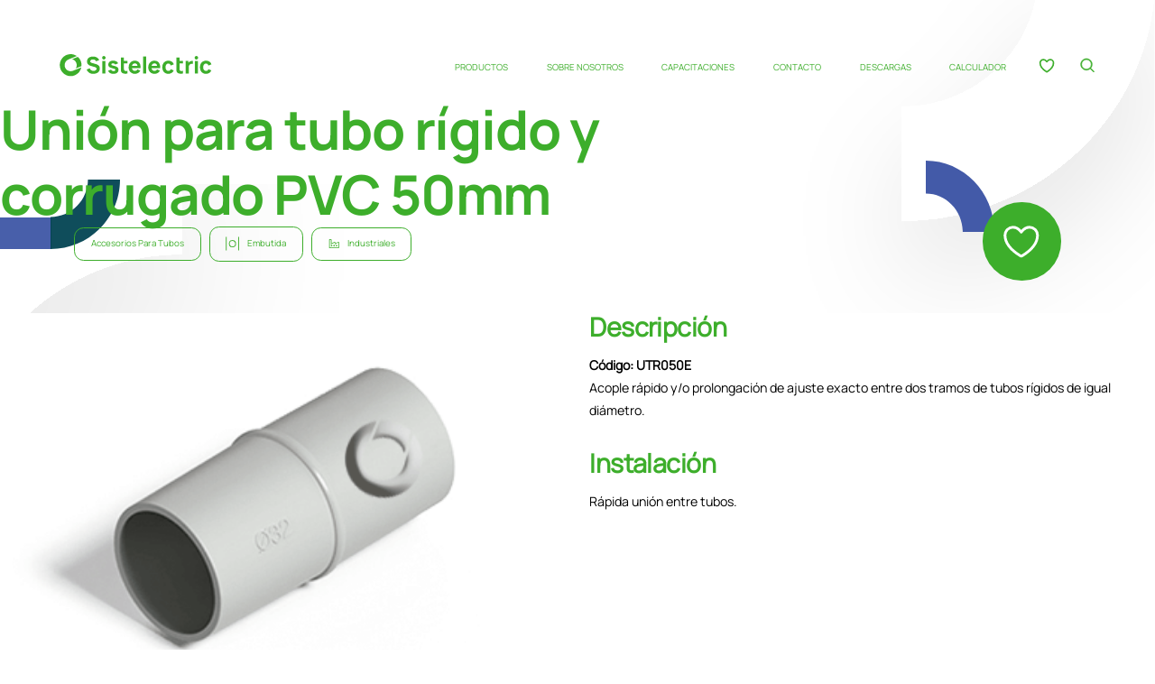

--- FILE ---
content_type: text/html; charset=UTF-8
request_url: https://sistelectric.com/producto/utr050e/union-para-tubo-rigido-y-corrugado-pvc-50mm/
body_size: 31210
content:
<!doctype html>
<html data-n-head-ssr lang="es" data-n-head="%7B%22lang%22:%7B%22ssr%22:%22es%22%7D%7D">
  <head>
    <meta data-n-head="ssr" charset="utf-8"><meta data-n-head="ssr" name="viewport" content="width=device-width,initial-scale=1"><meta data-n-head="ssr" name="format-detection" content="telephone=no"><meta data-n-head="ssr" name="robots" content="index, follow, max-snippet:-1, max-image-preview:large, max-video-preview:-1"><meta data-n-head="ssr" property="og:site_name" content="Sistelectric"><meta data-n-head="ssr" property="og:image" content="/share/share_sistelectric.jpg"><meta data-n-head="ssr" property="og:image:type" content="image/png"><meta data-n-head="ssr" property="og:image:width" content="1440"><meta data-n-head="ssr" property="og:image:height" content="900"><meta data-n-head="ssr" name="description" content="Acople rápido y/o prolongación de ajuste exacto entre dos tramos de tubos rígidos de igual diámetro."><meta data-n-head="ssr" name="robots" content="index, follow, max-snippet:-1, max-image-preview:large, max-video-preview:-1"><meta data-n-head="ssr" property="og:title" content="Unión para tubo rígido y corrugado PVC 50mm | Accesorios para tubos | Sistelectric"><meta data-n-head="ssr" property="og:description" content="Acople rápido y/o prolongación de ajuste exacto entre dos tramos de tubos rígidos de igual diámetro."><meta data-n-head="ssr" property="twitter:title" content="Unión para tubo rígido y corrugado PVC 50mm | Accesorios para tubos | Sistelectric"><meta data-n-head="ssr" property="twitter:description" content="Acople rápido y/o prolongación de ajuste exacto entre dos tramos de tubos rígidos de igual diámetro."><meta data-n-head="ssr" data-hid="i18n-og" property="og:locale" content="es"><title>Unión para tubo rígido y corrugado PVC 50mm | Accesorios para tubos | Sistelectric</title><link data-n-head="ssr" rel="preconnect" href="https://fonts.googleapis.com"><link data-n-head="ssr" rel="preconnect" href="https://fonts.gstatic.com"><link data-n-head="ssr" href="https://fonts.googleapis.com/css2?family=Lato:wght@400;700&family=Manrope:wght@400;500;600;700&display=swap" rel="stylesheet"><link data-n-head="ssr" rel="apple-touch-icon" sizes="76x76" href="/fav/apple-touch-icon.png"><link data-n-head="ssr" rel="icon" type="image/png" sizes="32x32" href="/fav/favicon-32x32.png"><link data-n-head="ssr" rel="icon" type="image/png" sizes="16x16" href="/fav/favicon-16x16.png"><link data-n-head="ssr" rel="manifest" href="/fav/site.webmanifest"><link data-n-head="ssr" rel="mask-icon" href="/fav/safari-pinned-tab.svg" color="#5bbad5"><link data-n-head="ssr" data-hid="i18n-alt-es" rel="alternate" href="https://sistelectric.com.ar/producto/UTR050E/union-para-tubo-rigido-y-corrugado-pvc-50mm" hreflang="es"><link data-n-head="ssr" data-hid="i18n-xd" rel="alternate" href="https://sistelectric.com.ar/producto/UTR050E/union-para-tubo-rigido-y-corrugado-pvc-50mm" hreflang="x-default"><link data-n-head="ssr" data-hid="i18n-can" rel="canonical" href="https://sistelectric.com.ar/producto/UTR050E/union-para-tubo-rigido-y-corrugado-pvc-50mm"><script data-n-head="ssr" data-hid="gtm-script">window._gtm_init||(window._gtm_init=1,function(t,e,n,a,o){t[n]=1==t[n]||"yes"==e[n]||1==e[n]||1==e.msDoNotTrack||t[a]&&t[a][o]&&t[a][o]()?1:0}(window,navigator,"doNotTrack","external","msTrackingProtectionEnabled"),function(a,o,i,g,m){a[m]={},a._gtm_inject=function(t){var e,n;a.doNotTrack||a[m][t]||(a[m][t]=1,a[g]=a[g]||[],a[g].push({"gtm.start":(new Date).getTime(),event:"gtm.js"}),e=o.getElementsByTagName(i)[0],(n=o.createElement(i)).async=!0,n.src="https://www.googletagmanager.com/gtm.js?id="+t,e.parentNode.insertBefore(n,e))},a._gtm_inject("GTM-59HFSKHF")}(window,document,"script","dataLayer","_gtm_ids"))</script><link rel="preload" href="/_nuxt/b8b8409.js" as="script"><link rel="preload" href="/_nuxt/b7bb631.js" as="script"><link rel="preload" href="/_nuxt/d607536.js" as="script"><link rel="preload" href="/_nuxt/67edda3.js" as="script"><link rel="preload" href="/_nuxt/7d796d2.js" as="script"><link rel="preload" href="/_nuxt/ce3adb9.js" as="script"><style data-vue-ssr-id="d706d280:0 2520c7dd:0 576a94a1:0 15f0552d:0 6f2c8932:0 53e5d7c3:0 a48c7b2c:0 2075e6f6:0 535ca2c6:0 8b2a622a:0 7e66e2d2:0 3e1a5cd2:0 5d3f30e5:0 e13e995c:0 04f0a0e9:0 76881747:0 22343923:0 608484b2:0 e50b376a:0">/*! tailwindcss v3.4.1 | MIT License | https://tailwindcss.com*/*,:after,:before{border:0 solid;box-sizing:border-box}:after,:before{--tw-content:""}:host,html{line-height:1.5;-webkit-text-size-adjust:100%;font-family:ui-sans-serif,system-ui,-apple-system,Segoe UI,Roboto,Ubuntu,Cantarell,Noto Sans,sans-serif,"Apple Color Emoji","Segoe UI Emoji","Segoe UI Symbol","Noto Color Emoji";font-feature-settings:normal;font-variation-settings:normal;-moz-tab-size:4;-o-tab-size:4;tab-size:4;-webkit-tap-highlight-color:transparent}body{line-height:inherit;margin:0}hr{border-top-width:1px;color:inherit;height:0}abbr:where([title]){text-decoration:underline;-webkit-text-decoration:underline dotted;text-decoration:underline dotted}h1,h2,h3,h4,h5,h6{font-size:inherit;font-weight:inherit}a{color:inherit;text-decoration:inherit}b,strong{font-weight:bolder}code,kbd,pre,samp{font-family:ui-monospace,SFMono-Regular,Menlo,Monaco,Consolas,"Liberation Mono","Courier New",monospace;font-feature-settings:normal;font-size:1em;font-variation-settings:normal}small{font-size:80%}sub,sup{font-size:75%;line-height:0;position:relative;vertical-align:baseline}sub{bottom:-.25em}sup{top:-.5em}table{border-collapse:collapse;border-color:inherit;text-indent:0}button,input,optgroup,select,textarea{color:inherit;font-family:inherit;font-feature-settings:inherit;font-size:100%;font-variation-settings:inherit;font-weight:inherit;line-height:inherit;margin:0;padding:0}button,select{text-transform:none}[type=button],[type=reset],[type=submit],button{-webkit-appearance:button;background-color:transparent;background-image:none}:-moz-focusring{outline:auto}:-moz-ui-invalid{box-shadow:none}progress{vertical-align:baseline}::-webkit-inner-spin-button,::-webkit-outer-spin-button{height:auto}[type=search]{-webkit-appearance:textfield;outline-offset:-2px}::-webkit-search-decoration{-webkit-appearance:none}::-webkit-file-upload-button{-webkit-appearance:button;font:inherit}summary{display:list-item}blockquote,dd,dl,figure,h1,h2,h3,h4,h5,h6,hr,p,pre{margin:0}fieldset{margin:0}fieldset,legend{padding:0}menu,ol,ul{list-style:none;margin:0;padding:0}dialog{padding:0}textarea{resize:vertical}input::-moz-placeholder,textarea::-moz-placeholder{color:#9ca3af;opacity:1}input::placeholder,textarea::placeholder{color:#9ca3af;opacity:1}[role=button],button{cursor:pointer}:disabled{cursor:default}audio,canvas,embed,iframe,img,object,svg,video{display:block;vertical-align:middle}img,video{height:auto;max-width:100%}[hidden]{display:none}*,:after,:before{--tw-border-spacing-x:0;--tw-border-spacing-y:0;--tw-translate-x:0;--tw-translate-y:0;--tw-rotate:0;--tw-skew-x:0;--tw-skew-y:0;--tw-scale-x:1;--tw-scale-y:1;--tw-scroll-snap-strictness:proximity;--tw-ring-offset-width:0px;--tw-ring-offset-color:#fff;--tw-ring-color:rgba(59,130,246,.5);--tw-ring-offset-shadow:0 0 transparent;--tw-ring-shadow:0 0 transparent;--tw-shadow:0 0 transparent;--tw-shadow-colored:0 0 transparent}::backdrop{--tw-border-spacing-x:0;--tw-border-spacing-y:0;--tw-translate-x:0;--tw-translate-y:0;--tw-rotate:0;--tw-skew-x:0;--tw-skew-y:0;--tw-scale-x:1;--tw-scale-y:1;--tw-scroll-snap-strictness:proximity;--tw-ring-offset-width:0px;--tw-ring-offset-color:#fff;--tw-ring-color:rgba(59,130,246,.5);--tw-ring-offset-shadow:0 0 transparent;--tw-ring-shadow:0 0 transparent;--tw-shadow:0 0 transparent;--tw-shadow-colored:0 0 transparent}.container{margin-left:auto;margin-right:auto;width:100%}@media (min-width:480px){.container{max-width:480px}}@media (min-width:640px){.container{max-width:640px}}@media (min-width:768px){.container{max-width:768px}}@media (min-width:1024px){.container{max-width:1024px}}@media (min-width:1280px){.container{max-width:1280px}}@media (min-width:1536px){.container{max-width:1536px}}.\!pointer-events-none{pointer-events:none!important}.pointer-events-none{pointer-events:none}.pointer-events-auto{pointer-events:auto}.visible{visibility:visible}.static{position:static}.fixed{position:fixed}.\!absolute{position:absolute!important}.absolute{position:absolute}.relative{position:relative}.\!top-\[-20px\]{top:-20px!important}.\!top-\[5\%\]{top:5%!important}.-bottom-100{bottom:-10rem}.-left-120{left:-12rem}.-left-16{left:-1.6rem}.-left-210{left:-21rem}.-left-230{left:-23rem}.-left-25{left:-2.5rem}.-left-30{left:-3rem}.-left-80{left:-8rem}.-left-full{left:-100%}.-right-100{right:-10rem}.-right-110{right:-11rem}.-right-160{right:-16rem}.-right-20{right:-2rem}.-top-0{top:0}.-top-100{top:-10rem}.-top-180{top:-18rem}.-top-200{top:-20rem}.-top-24{top:-2.4rem}.-top-250{top:-25rem}.-top-270{top:-27rem}.-top-30{top:-3rem}.-top-300{top:-30rem}.-top-48{top:-4.8rem}.-top-64{top:-6.4rem}.bottom-0{bottom:0}.bottom-100{bottom:10rem}.bottom-20{bottom:2rem}.bottom-40{bottom:4rem}.bottom-42{bottom:4.2rem}.bottom-80{bottom:8rem}.bottom-\[-10\%\]{bottom:-10%}.bottom-\[-11\%\]{bottom:-11%}.bottom-\[-20\%\]{bottom:-20%}.bottom-\[-48\%\]{bottom:-48%}.bottom-\[-50\%\]{bottom:-50%}.bottom-\[10\%\]{bottom:10%}.bottom-\[27\.5\%\]{bottom:27.5%}.bottom-full{bottom:100%}.left-0{left:0}.left-1\/2{left:50%}.left-10{left:1rem}.left-100{left:10rem}.left-250{left:25rem}.left-30{left:3rem}.left-4{left:.4rem}.left-49{left:4.9rem}.left-\[-15\%\]{left:-15%}.left-\[10\%\]{left:10%}.left-\[15\%\]{left:15%}.left-\[30\%\]{left:30%}.left-\[8\%\]{left:8%}.left-\[9\%\]{left:9%}.left-full{left:100%}.right-0{right:0}.right-130{right:13rem}.right-275{right:27.5rem}.right-\[-12\%\]{right:-12%}.right-\[-5\%\]{right:-5%}.right-\[-9px\]{right:-9px}.right-\[0\%\]{right:0}.right-\[2\.18rem\]{right:2.18rem}.right-\[5\%\]{right:5%}.right-full{right:100%}.top-0{top:0}.top-1\/2{top:50%}.top-100{top:10rem}.top-20{top:2rem}.top-200{top:20rem}.top-30{top:3rem}.top-350{top:35rem}.top-420{top:42rem}.top-45{top:4.5rem}.top-450{top:45rem}.top-5{top:.5rem}.top-80{top:8rem}.top-90{top:9rem}.top-\[-10\%\]{top:-10%}.top-\[-10px\]{top:-10px}.top-\[-140\%\]{top:-140%}.top-\[-15rem\]{top:-15rem}.top-\[-20\%\]{top:-20%}.top-\[-5\%\]{top:-5%}.top-\[-5px\]{top:-5px}.top-\[-80\%\]{top:-80%}.top-\[0\%\]{top:0}.top-\[1\.35rem\]{top:1.35rem}.top-\[10\%\]{top:10%}.top-\[135px\]{top:135px}.top-\[15\%\]{top:15%}.top-\[15rem\]{top:15rem}.top-\[20\%\]{top:20%}.top-\[26\%\]{top:26%}.top-\[30\%\]{top:30%}.top-\[35\%\]{top:35%}.top-\[43\%\]{top:43%}.top-\[5\%\]{top:5%}.top-\[50\%\]{top:50%}.top-\[60\%\]{top:60%}.top-\[66rem\]{top:66rem}.top-\[7\%\]{top:7%}.top-full{top:100%}.\!z-\[21\]{z-index:21!important}.z-0{z-index:0}.z-1{z-index:1}.z-10{z-index:10}.z-2{z-index:2}.z-3{z-index:3}.z-4{z-index:4}.z-5{z-index:5}.z-6{z-index:6}.z-9{z-index:9}.z-\[11\]{z-index:11}.z-\[20\]{z-index:20}.z-\[2\]{z-index:2}.z-\[3\]{z-index:3}.z-\[5\]{z-index:5}.order-1{order:1}.order-2{order:2}.order-3{order:3}.order-4{order:4}.order-5{order:5}.order-6{order:6}.col-span-1{grid-column:span 1/span 1}.col-span-10{grid-column:span 10/span 10}.col-span-11{grid-column:span 11/span 11}.col-span-12{grid-column:span 12/span 12}.col-span-2{grid-column:span 2/span 2}.col-span-3{grid-column:span 3/span 3}.col-span-4{grid-column:span 4/span 4}.col-span-5{grid-column:span 5/span 5}.col-span-6{grid-column:span 6/span 6}.col-span-8{grid-column:span 8/span 8}.col-start-1{grid-column-start:1}.col-start-11{grid-column-start:11}.col-start-2{grid-column-start:2}.col-start-4{grid-column-start:4}.col-start-6{grid-column-start:6}.col-start-7{grid-column-start:7}.col-start-8{grid-column-start:8}.row-start-3{grid-row-start:3}.m-auto{margin:auto}.\!mx-0{margin-left:0!important;margin-right:0!important}.mx-10{margin-left:1rem;margin-right:1rem}.mx-23{margin-left:2.3rem;margin-right:2.3rem}.mx-3{margin-left:.3rem;margin-right:.3rem}.mx-5{margin-left:.5rem;margin-right:.5rem}.mx-auto{margin-left:auto;margin-right:auto}.my-15{margin-bottom:1.5rem;margin-top:1.5rem}.my-20{margin-bottom:2rem;margin-top:2rem}.my-30{margin-bottom:3rem;margin-top:3rem}.my-34{margin-bottom:3.4rem;margin-top:3.4rem}.my-5{margin-bottom:.5rem;margin-top:.5rem}.my-80{margin-bottom:8rem;margin-top:8rem}.\!mb-50{margin-bottom:5rem!important}.\!mr-0{margin-right:0!important}.-ml-8{margin-left:-.8rem}.-mt-100{margin-top:-10rem}.-mt-50{margin-top:-5rem}.mb-10{margin-bottom:1rem}.mb-11{margin-bottom:1.1rem}.mb-12{margin-bottom:1.2rem}.mb-14{margin-bottom:1.4rem}.mb-15{margin-bottom:1.5rem}.mb-150{margin-bottom:15rem}.mb-16{margin-bottom:1.6rem}.mb-17{margin-bottom:1.7rem}.mb-18{margin-bottom:1.8rem}.mb-20{margin-bottom:2rem}.mb-220{margin-bottom:22rem}.mb-25{margin-bottom:2.5rem}.mb-26{margin-bottom:2.6rem}.mb-3{margin-bottom:.3rem}.mb-30{margin-bottom:3rem}.mb-31{margin-bottom:3.1rem}.mb-34{margin-bottom:3.4rem}.mb-38{margin-bottom:3.8rem}.mb-40{margin-bottom:4rem}.mb-415{margin-bottom:41.5rem}.mb-44{margin-bottom:4.4rem}.mb-5{margin-bottom:.5rem}.mb-50{margin-bottom:5rem}.mb-54{margin-bottom:5.4rem}.mb-55{margin-bottom:5.5rem}.mb-56{margin-bottom:5.6rem}.mb-57{margin-bottom:5.7rem}.mb-6{margin-bottom:.6rem}.mb-62{margin-bottom:6.2rem}.mb-7{margin-bottom:.7rem}.mb-75{margin-bottom:7.5rem}.mb-8{margin-bottom:.8rem}.mb-80{margin-bottom:8rem}.mb-95{margin-bottom:9.5rem}.mb-\[-2rem\]{margin-bottom:-2rem}.ml-0{margin-left:0}.ml-10{margin-left:1rem}.ml-15{margin-left:1.5rem}.ml-20{margin-left:2rem}.ml-200{margin-left:20rem}.ml-3{margin-left:.3rem}.ml-30{margin-left:3rem}.ml-4{margin-left:.4rem}.ml-5{margin-left:.5rem}.ml-6{margin-left:.6rem}.ml-65{margin-left:6.5rem}.ml-8{margin-left:.8rem}.ml-auto{margin-left:auto}.mr-10{margin-right:1rem}.mr-12{margin-right:1.2rem}.mr-13{margin-right:1.3rem}.mr-15{margin-right:1.5rem}.mr-17{margin-right:1.7rem}.mr-3{margin-right:.3rem}.mr-4{margin-right:.4rem}.mr-40{margin-right:4rem}.mr-5{margin-right:.5rem}.mr-6{margin-right:.6rem}.mr-7{margin-right:.7rem}.mr-70{margin-right:7rem}.mr-8{margin-right:.8rem}.mt-10{margin-top:1rem}.mt-145{margin-top:14.5rem}.mt-15{margin-top:1.5rem}.mt-150{margin-top:15rem}.mt-16{margin-top:1.6rem}.mt-18{margin-top:1.8rem}.mt-20{margin-top:2rem}.mt-200{margin-top:20rem}.mt-210{margin-top:21rem}.mt-220{margin-top:22rem}.mt-23{margin-top:2.3rem}.mt-25{margin-top:2.5rem}.mt-26{margin-top:2.6rem}.mt-3{margin-top:.3rem}.mt-30{margin-top:3rem}.mt-37{margin-top:3.7rem}.mt-40{margin-top:4rem}.mt-45{margin-top:4.5rem}.mt-5{margin-top:.5rem}.mt-50{margin-top:5rem}.mt-60{margin-top:6rem}.mt-75{margin-top:7.5rem}.mt-\[-2px\]{margin-top:-2px}.block{display:block}.inline-block{display:inline-block}.inline{display:inline}.flex{display:flex}.table{display:table}.grid{display:grid}.\!hidden{display:none!important}.hidden{display:none}.aspect-square{aspect-ratio:1/1}.\!h-1{height:.1rem!important}.\!h-25{height:2.5rem!important}.\!h-540{height:54rem!important}.\!h-auto{height:auto!important}.h-0{height:0}.h-1{height:.1rem}.h-10{height:1rem}.h-16{height:1.6rem}.h-18{height:1.8rem}.h-190{height:19rem}.h-2{height:.2rem}.h-20{height:2rem}.h-21{height:2.1rem}.h-210{height:21rem}.h-22{height:2.2rem}.h-24{height:2.4rem}.h-3{height:.3rem}.h-35{height:3.5rem}.h-350{height:35rem}.h-440{height:44rem}.h-45{height:4.5rem}.h-470{height:47rem}.h-57{height:5.7rem}.h-60{height:6rem}.h-66{height:6.6rem}.h-8{height:.8rem}.h-98{height:9.8rem}.h-\[100vh\]{height:100vh}.h-\[140px\]{height:140px}.h-\[200px\]{height:200px}.h-\[32px\]{height:32px}.h-\[70rem\]{height:70rem}.h-\[calc\(100vh\)\]{height:100vh}.h-auto{height:auto}.h-full{height:100%}.h-screen{height:100vh;height:100dvh}.max-h-\[220px\]{max-height:220px}.max-h-\[400px\]{max-height:400px}.max-h-\[70vh\]{max-height:70vh}.max-h-\[90vh\]{max-height:90vh}.max-h-\[calc\(100vh-500px\)\]{max-height:calc(100vh - 500px)}.max-h-screen{max-height:100vh}.min-h-\[500px\]{min-height:500px}.min-h-screen{min-height:100vh}.\!w-12{width:1.2rem!important}.\!w-25{width:2.5rem!important}.\!w-520{width:52rem!important}.w-0{width:0}.w-1{width:.1rem}.w-1\/2{width:50%}.w-10\/12{width:83.333333%}.w-11\/12{width:91.666667%}.w-115{width:11.5rem}.w-120{width:12rem}.w-150{width:15rem}.w-16{width:1.6rem}.w-17{width:1.7rem}.w-18{width:1.8rem}.w-190{width:19rem}.w-20{width:2rem}.w-200{width:20rem}.w-24{width:2.4rem}.w-25{width:2.5rem}.w-30{width:3rem}.w-35{width:3.5rem}.w-355{width:35.5rem}.w-43{width:4.3rem}.w-45{width:4.5rem}.w-455{width:45.5rem}.w-57{width:5.7rem}.w-6{width:.6rem}.w-60{width:6rem}.w-66{width:6.6rem}.w-70{width:7rem}.w-8{width:.8rem}.w-80{width:8rem}.w-98{width:9.8rem}.w-\[15\%\]{width:15%}.w-\[158rem\]{width:158rem}.w-\[20\%\]{width:20%}.w-\[220px\]{width:220px}.w-\[23\%\]{width:23%}.w-\[25\%\]{width:25%}.w-\[250px\]{width:250px}.w-\[300px\]{width:300px}.w-\[32px\]{width:32px}.w-\[35px\]{width:35px}.w-\[50\%\]{width:50%}.w-\[89\.5\%\]{width:89.5%}.w-\[90\%\]{width:90%}.w-\[fit-content\]{width:-moz-fit-content;width:fit-content}.w-auto{width:auto}.w-fit{width:-moz-fit-content;width:fit-content}.w-full{width:100%}.w-screen{width:100vw}.min-w-\[25px\]{min-width:25px}.min-w-\[45px\]{min-width:45px}.max-w-\[100px\]{max-width:100px}.max-w-\[1290px\]{max-width:1290px}.max-w-\[160px\]{max-width:160px}.max-w-\[180px\]{max-width:180px}.max-w-\[205px\]{max-width:205px}.max-w-\[23rem\]{max-width:23rem}.max-w-\[300px\]{max-width:300px}.max-w-\[305px\]{max-width:305px}.max-w-\[360px\]{max-width:360px}.max-w-\[400px\]{max-width:400px}.max-w-\[450px\]{max-width:450px}.max-w-\[500px\]{max-width:500px}.max-w-\[550px\]{max-width:550px}.max-w-\[559px\]{max-width:559px}.max-w-\[75\%\]{max-width:75%}.max-w-\[90\%\]{max-width:90%}.max-w-full{max-width:100%}.flex-1{flex:1 1 0%}.flex-shrink-0{flex-shrink:0}.origin-center{transform-origin:center}.\!-translate-y-1\/2{--tw-translate-y:-50%!important;transform:translate(var(--tw-translate-x),-50%) rotate(var(--tw-rotate)) skewX(var(--tw-skew-x)) skewY(var(--tw-skew-y)) scaleX(var(--tw-scale-x)) scaleY(var(--tw-scale-y))!important;transform:translate(var(--tw-translate-x),var(--tw-translate-y)) rotate(var(--tw-rotate)) skewX(var(--tw-skew-x)) skewY(var(--tw-skew-y)) scaleX(var(--tw-scale-x)) scaleY(var(--tw-scale-y))!important}.\!translate-y-0{--tw-translate-y:0rem!important;transform:translate(var(--tw-translate-x)) rotate(var(--tw-rotate)) skewX(var(--tw-skew-x)) skewY(var(--tw-skew-y)) scaleX(var(--tw-scale-x)) scaleY(var(--tw-scale-y))!important;transform:translate(var(--tw-translate-x),var(--tw-translate-y)) rotate(var(--tw-rotate)) skewX(var(--tw-skew-x)) skewY(var(--tw-skew-y)) scaleX(var(--tw-scale-x)) scaleY(var(--tw-scale-y))!important}.-translate-x-1\/2{--tw-translate-x:-50%;transform:translate(-50%,var(--tw-translate-y)) rotate(var(--tw-rotate)) skewX(var(--tw-skew-x)) skewY(var(--tw-skew-y)) scaleX(var(--tw-scale-x)) scaleY(var(--tw-scale-y));transform:translate(var(--tw-translate-x),var(--tw-translate-y)) rotate(var(--tw-rotate)) skewX(var(--tw-skew-x)) skewY(var(--tw-skew-y)) scaleX(var(--tw-scale-x)) scaleY(var(--tw-scale-y))}.-translate-y-1\/2{--tw-translate-y:-50%;transform:translate(var(--tw-translate-x),-50%) rotate(var(--tw-rotate)) skewX(var(--tw-skew-x)) skewY(var(--tw-skew-y)) scaleX(var(--tw-scale-x)) scaleY(var(--tw-scale-y));transform:translate(var(--tw-translate-x),var(--tw-translate-y)) rotate(var(--tw-rotate)) skewX(var(--tw-skew-x)) skewY(var(--tw-skew-y)) scaleX(var(--tw-scale-x)) scaleY(var(--tw-scale-y))}.translate-x-0{--tw-translate-x:0rem;transform:translateY(var(--tw-translate-y)) rotate(var(--tw-rotate)) skewX(var(--tw-skew-x)) skewY(var(--tw-skew-y)) scaleX(var(--tw-scale-x)) scaleY(var(--tw-scale-y));transform:translate(var(--tw-translate-x),var(--tw-translate-y)) rotate(var(--tw-rotate)) skewX(var(--tw-skew-x)) skewY(var(--tw-skew-y)) scaleX(var(--tw-scale-x)) scaleY(var(--tw-scale-y))}.translate-y-0{--tw-translate-y:0rem;transform:translate(var(--tw-translate-x)) rotate(var(--tw-rotate)) skewX(var(--tw-skew-x)) skewY(var(--tw-skew-y)) scaleX(var(--tw-scale-x)) scaleY(var(--tw-scale-y));transform:translate(var(--tw-translate-x),var(--tw-translate-y)) rotate(var(--tw-rotate)) skewX(var(--tw-skew-x)) skewY(var(--tw-skew-y)) scaleX(var(--tw-scale-x)) scaleY(var(--tw-scale-y))}.translate-y-10{--tw-translate-y:1rem;transform:translate(var(--tw-translate-x),1rem) rotate(var(--tw-rotate)) skewX(var(--tw-skew-x)) skewY(var(--tw-skew-y)) scaleX(var(--tw-scale-x)) scaleY(var(--tw-scale-y));transform:translate(var(--tw-translate-x),var(--tw-translate-y)) rotate(var(--tw-rotate)) skewX(var(--tw-skew-x)) skewY(var(--tw-skew-y)) scaleX(var(--tw-scale-x)) scaleY(var(--tw-scale-y))}.translate-y-\[-30px\]{--tw-translate-y:-30px;transform:translate(var(--tw-translate-x),-30px) rotate(var(--tw-rotate)) skewX(var(--tw-skew-x)) skewY(var(--tw-skew-y)) scaleX(var(--tw-scale-x)) scaleY(var(--tw-scale-y));transform:translate(var(--tw-translate-x),var(--tw-translate-y)) rotate(var(--tw-rotate)) skewX(var(--tw-skew-x)) skewY(var(--tw-skew-y)) scaleX(var(--tw-scale-x)) scaleY(var(--tw-scale-y))}.translate-y-\[-40\%\]{--tw-translate-y:-40%;transform:translate(var(--tw-translate-x),-40%) rotate(var(--tw-rotate)) skewX(var(--tw-skew-x)) skewY(var(--tw-skew-y)) scaleX(var(--tw-scale-x)) scaleY(var(--tw-scale-y));transform:translate(var(--tw-translate-x),var(--tw-translate-y)) rotate(var(--tw-rotate)) skewX(var(--tw-skew-x)) skewY(var(--tw-skew-y)) scaleX(var(--tw-scale-x)) scaleY(var(--tw-scale-y))}.translate-y-\[-50\%\]{--tw-translate-y:-50%;transform:translate(var(--tw-translate-x),-50%) rotate(var(--tw-rotate)) skewX(var(--tw-skew-x)) skewY(var(--tw-skew-y)) scaleX(var(--tw-scale-x)) scaleY(var(--tw-scale-y));transform:translate(var(--tw-translate-x),var(--tw-translate-y)) rotate(var(--tw-rotate)) skewX(var(--tw-skew-x)) skewY(var(--tw-skew-y)) scaleX(var(--tw-scale-x)) scaleY(var(--tw-scale-y))}.translate-y-\[10\%\]{--tw-translate-y:10%;transform:translate(var(--tw-translate-x),10%) rotate(var(--tw-rotate)) skewX(var(--tw-skew-x)) skewY(var(--tw-skew-y)) scaleX(var(--tw-scale-x)) scaleY(var(--tw-scale-y));transform:translate(var(--tw-translate-x),var(--tw-translate-y)) rotate(var(--tw-rotate)) skewX(var(--tw-skew-x)) skewY(var(--tw-skew-y)) scaleX(var(--tw-scale-x)) scaleY(var(--tw-scale-y))}.translate-y-\[10px\]{--tw-translate-y:10px;transform:translate(var(--tw-translate-x),10px) rotate(var(--tw-rotate)) skewX(var(--tw-skew-x)) skewY(var(--tw-skew-y)) scaleX(var(--tw-scale-x)) scaleY(var(--tw-scale-y));transform:translate(var(--tw-translate-x),var(--tw-translate-y)) rotate(var(--tw-rotate)) skewX(var(--tw-skew-x)) skewY(var(--tw-skew-y)) scaleX(var(--tw-scale-x)) scaleY(var(--tw-scale-y))}.rotate-180{--tw-rotate:180deg;transform:translate(var(--tw-translate-x),var(--tw-translate-y)) rotate(180deg) skewX(var(--tw-skew-x)) skewY(var(--tw-skew-y)) scaleX(var(--tw-scale-x)) scaleY(var(--tw-scale-y));transform:translate(var(--tw-translate-x),var(--tw-translate-y)) rotate(var(--tw-rotate)) skewX(var(--tw-skew-x)) skewY(var(--tw-skew-y)) scaleX(var(--tw-scale-x)) scaleY(var(--tw-scale-y))}.rotate-90{--tw-rotate:90deg;transform:translate(var(--tw-translate-x),var(--tw-translate-y)) rotate(90deg) skewX(var(--tw-skew-x)) skewY(var(--tw-skew-y)) scaleX(var(--tw-scale-x)) scaleY(var(--tw-scale-y));transform:translate(var(--tw-translate-x),var(--tw-translate-y)) rotate(var(--tw-rotate)) skewX(var(--tw-skew-x)) skewY(var(--tw-skew-y)) scaleX(var(--tw-scale-x)) scaleY(var(--tw-scale-y))}.scale-30{--tw-scale-x:0.30;--tw-scale-y:0.30;transform:translate(var(--tw-translate-x),var(--tw-translate-y)) rotate(var(--tw-rotate)) skewX(var(--tw-skew-x)) skewY(var(--tw-skew-y)) scaleX(.3) scaleY(.3);transform:translate(var(--tw-translate-x),var(--tw-translate-y)) rotate(var(--tw-rotate)) skewX(var(--tw-skew-x)) skewY(var(--tw-skew-y)) scaleX(var(--tw-scale-x)) scaleY(var(--tw-scale-y))}.scale-\[\.25\]{--tw-scale-x:.25;--tw-scale-y:.25;transform:translate(var(--tw-translate-x),var(--tw-translate-y)) rotate(var(--tw-rotate)) skewX(var(--tw-skew-x)) skewY(var(--tw-skew-y)) scaleX(.25) scaleY(.25);transform:translate(var(--tw-translate-x),var(--tw-translate-y)) rotate(var(--tw-rotate)) skewX(var(--tw-skew-x)) skewY(var(--tw-skew-y)) scaleX(var(--tw-scale-x)) scaleY(var(--tw-scale-y))}.scale-\[\.3\]{--tw-scale-x:.3;--tw-scale-y:.3;transform:translate(var(--tw-translate-x),var(--tw-translate-y)) rotate(var(--tw-rotate)) skewX(var(--tw-skew-x)) skewY(var(--tw-skew-y)) scaleX(.3) scaleY(.3);transform:translate(var(--tw-translate-x),var(--tw-translate-y)) rotate(var(--tw-rotate)) skewX(var(--tw-skew-x)) skewY(var(--tw-skew-y)) scaleX(var(--tw-scale-x)) scaleY(var(--tw-scale-y))}.scale-\[\.48\]{--tw-scale-x:.48;--tw-scale-y:.48;transform:translate(var(--tw-translate-x),var(--tw-translate-y)) rotate(var(--tw-rotate)) skewX(var(--tw-skew-x)) skewY(var(--tw-skew-y)) scaleX(.48) scaleY(.48);transform:translate(var(--tw-translate-x),var(--tw-translate-y)) rotate(var(--tw-rotate)) skewX(var(--tw-skew-x)) skewY(var(--tw-skew-y)) scaleX(var(--tw-scale-x)) scaleY(var(--tw-scale-y))}.scale-\[\.53\]{--tw-scale-x:.53;--tw-scale-y:.53;transform:translate(var(--tw-translate-x),var(--tw-translate-y)) rotate(var(--tw-rotate)) skewX(var(--tw-skew-x)) skewY(var(--tw-skew-y)) scaleX(.53) scaleY(.53);transform:translate(var(--tw-translate-x),var(--tw-translate-y)) rotate(var(--tw-rotate)) skewX(var(--tw-skew-x)) skewY(var(--tw-skew-y)) scaleX(var(--tw-scale-x)) scaleY(var(--tw-scale-y))}.scale-\[\.5\]{--tw-scale-x:.5;--tw-scale-y:.5;transform:translate(var(--tw-translate-x),var(--tw-translate-y)) rotate(var(--tw-rotate)) skewX(var(--tw-skew-x)) skewY(var(--tw-skew-y)) scaleX(.5) scaleY(.5);transform:translate(var(--tw-translate-x),var(--tw-translate-y)) rotate(var(--tw-rotate)) skewX(var(--tw-skew-x)) skewY(var(--tw-skew-y)) scaleX(var(--tw-scale-x)) scaleY(var(--tw-scale-y))}.scale-\[1\.1\]{--tw-scale-x:1.1;--tw-scale-y:1.1;transform:translate(var(--tw-translate-x),var(--tw-translate-y)) rotate(var(--tw-rotate)) skewX(var(--tw-skew-x)) skewY(var(--tw-skew-y)) scaleX(1.1) scaleY(1.1)}.scale-\[1\.1\],.transform{transform:translate(var(--tw-translate-x),var(--tw-translate-y)) rotate(var(--tw-rotate)) skewX(var(--tw-skew-x)) skewY(var(--tw-skew-y)) scaleX(var(--tw-scale-x)) scaleY(var(--tw-scale-y))}.cursor-pointer{cursor:pointer}.grid-cols-12{grid-template-columns:repeat(12,minmax(0,1fr))}.grid-cols-2{grid-template-columns:repeat(2,minmax(0,1fr))}.grid-cols-4{grid-template-columns:repeat(4,minmax(0,1fr))}.flex-row-reverse{flex-direction:row-reverse}.flex-col{flex-direction:column}.flex-col-reverse{flex-direction:column-reverse}.flex-wrap{flex-wrap:wrap}.items-start{align-items:flex-start}.items-center{align-items:center}.items-baseline{align-items:baseline}.justify-start{justify-content:flex-start}.justify-end{justify-content:flex-end}.justify-center{justify-content:center}.justify-between{justify-content:space-between}.gap-10{gap:1rem}.gap-x-15{-moz-column-gap:1.5rem;column-gap:1.5rem}.gap-x-25{-moz-column-gap:2.5rem;column-gap:2.5rem}.gap-x-30{-moz-column-gap:3rem;column-gap:3rem}.gap-y-10{row-gap:1rem}.gap-y-15{row-gap:1.5rem}.overflow-auto{overflow:auto}.overflow-hidden{overflow:hidden}.overflow-visible{overflow:visible}.overflow-x-hidden{overflow-x:hidden}.whitespace-nowrap{white-space:nowrap}.\!rounded-\[24px\]{border-radius:24px!important}.rounded{border-radius:.25rem}.rounded-2xl{border-radius:1rem}.rounded-3xl{border-radius:1.5rem}.rounded-\[\.5rem\]{border-radius:.5rem}.rounded-\[\.8rem\]{border-radius:.8rem}.rounded-\[\.9rem\]{border-radius:.9rem}.rounded-\[10px\]{border-radius:10px}.rounded-\[12px\]{border-radius:12px}.rounded-\[2\.8rem\]{border-radius:2.8rem}.rounded-\[22px\]{border-radius:22px}.rounded-\[24px\]{border-radius:24px}.rounded-\[60px\]{border-radius:60px}.rounded-full{border-radius:9999px}.rounded-lg{border-radius:.5rem}.rounded-xl{border-radius:.75rem}.rounded-b-\[45px\]{border-bottom-left-radius:45px;border-bottom-right-radius:45px}.rounded-t-\[15px\]{border-top-left-radius:15px;border-top-right-radius:15px}.rounded-t-\[50px\]{border-top-left-radius:50px;border-top-right-radius:50px}.rounded-bl-\[2\.6rem\]{border-bottom-left-radius:2.6rem}.rounded-tl{border-top-left-radius:.25rem}.rounded-tl-\[2\.6rem\]{border-top-left-radius:2.6rem}.border{border-width:1px}.border-2{border-width:2px}.border-b{border-bottom-width:1px}.border-b-2{border-bottom-width:2px}.border-darkBlue{--tw-border-opacity:1;border-color:#004251;border-color:rgba(0,66,81,var(--tw-border-opacity))}.border-green{--tw-border-opacity:1;border-color:#3dae2b;border-color:rgba(61,174,43,var(--tw-border-opacity))}.border-grey{--tw-border-opacity:1;border-color:#696969;border-color:rgba(105,105,105,var(--tw-border-opacity))}.border-lightGrey{--tw-border-opacity:1;border-color:#f3f0f0;border-color:rgba(243,240,240,var(--tw-border-opacity))}.border-transparent{border-color:transparent}.border-white{--tw-border-opacity:1;border-color:#fff;border-color:rgba(255,255,255,var(--tw-border-opacity))}.bg-\[\#004251\]{--tw-bg-opacity:1;background-color:#004251;background-color:rgba(0,66,81,var(--tw-bg-opacity))}.bg-\[\#154d3f\]{--tw-bg-opacity:1;background-color:#154d3f;background-color:rgba(21,77,63,var(--tw-bg-opacity))}.bg-\[\#2a6229\]{--tw-bg-opacity:1;background-color:#2a6229;background-color:rgba(42,98,41,var(--tw-bg-opacity))}.bg-\[\#388629\]{--tw-bg-opacity:1;background-color:#388629;background-color:rgba(56,134,41,var(--tw-bg-opacity))}.bg-\[\#3DAE2B\]{--tw-bg-opacity:1;background-color:#3dae2b;background-color:rgba(61,174,43,var(--tw-bg-opacity))}.bg-\[\#696969\]{--tw-bg-opacity:1;background-color:#696969;background-color:rgba(105,105,105,var(--tw-bg-opacity))}.bg-\[\#A0A0A0\]{--tw-bg-opacity:1;background-color:#a0a0a0;background-color:rgba(160,160,160,var(--tw-bg-opacity))}.bg-\[\#BCBCBC\]{--tw-bg-opacity:1;background-color:#bcbcbc;background-color:rgba(188,188,188,var(--tw-bg-opacity))}.bg-\[\#D0D0D0\]{--tw-bg-opacity:1;background-color:#d0d0d0;background-color:rgba(208,208,208,var(--tw-bg-opacity))}.bg-\[\#D9D9D9\]{--tw-bg-opacity:1;background-color:#d9d9d9;background-color:rgba(217,217,217,var(--tw-bg-opacity))}.bg-\[\#ededed\]{--tw-bg-opacity:1;background-color:#ededed;background-color:rgba(237,237,237,var(--tw-bg-opacity))}.bg-\[\#f2f0f0\]{--tw-bg-opacity:1;background-color:#f2f0f0;background-color:rgba(242,240,240,var(--tw-bg-opacity))}.bg-\[\#ffffff4d\]{background-color:hsla(0,0%,100%,.302)}.bg-blue{--tw-bg-opacity:1;background-color:#435aa8;background-color:rgba(67,90,168,var(--tw-bg-opacity))}.bg-current{background-color:currentColor}.bg-darkBlue{--tw-bg-opacity:1;background-color:#004251;background-color:rgba(0,66,81,var(--tw-bg-opacity))}.bg-darkGrey{--tw-bg-opacity:1;background-color:#464545;background-color:rgba(70,69,69,var(--tw-bg-opacity))}.bg-green{--tw-bg-opacity:1;background-color:#3dae2b;background-color:rgba(61,174,43,var(--tw-bg-opacity))}.bg-grey{--tw-bg-opacity:1;background-color:#696969;background-color:rgba(105,105,105,var(--tw-bg-opacity))}.bg-lightGrey{--tw-bg-opacity:1;background-color:#f3f0f0;background-color:rgba(243,240,240,var(--tw-bg-opacity))}.bg-transparent{background-color:transparent}.bg-white{--tw-bg-opacity:1;background-color:#fff;background-color:rgba(255,255,255,var(--tw-bg-opacity))}.bg-opacity-50{--tw-bg-opacity:0.5}.bg-opacity-90{--tw-bg-opacity:0.9}.bg-cover{background-size:cover}.bg-center{background-position:50%}.bg-no-repeat{background-repeat:no-repeat}.object-contain{-o-object-fit:contain;object-fit:contain}.object-cover{-o-object-fit:cover;object-fit:cover}.object-center{-o-object-position:center;object-position:center}.p-10{padding:1rem}.p-16{padding:1.6rem}.p-\[10\%\]{padding:10%}.\!py-30{padding-bottom:3rem!important;padding-top:3rem!important}.px-0{padding-left:0;padding-right:0}.px-10{padding-left:1rem;padding-right:1rem}.px-100{padding-left:10rem;padding-right:10rem}.px-15{padding-left:1.5rem;padding-right:1.5rem}.px-16{padding-left:1.6rem;padding-right:1.6rem}.px-20{padding-left:2rem;padding-right:2rem}.px-24{padding-left:2.4rem;padding-right:2.4rem}.px-25{padding-left:2.5rem;padding-right:2.5rem}.px-30{padding-left:3rem;padding-right:3rem}.px-32{padding-left:3.2rem;padding-right:3.2rem}.px-40{padding-left:4rem;padding-right:4rem}.px-\[10\%\]{padding-left:10%;padding-right:10%}.px-\[30px\]{padding-left:30px;padding-right:30px}.py-10{padding-bottom:1rem;padding-top:1rem}.py-16{padding-bottom:1.6rem;padding-top:1.6rem}.py-20{padding-bottom:2rem;padding-top:2rem}.py-30{padding-bottom:3rem;padding-top:3rem}.py-40{padding-bottom:4rem;padding-top:4rem}.py-7{padding-bottom:.7rem;padding-top:.7rem}.py-9{padding-bottom:.9rem;padding-top:.9rem}.py-\[20px\]{padding-bottom:20px;padding-top:20px}.\!pt-50{padding-top:5rem!important}.pb-0{padding-bottom:0}.pb-10{padding-bottom:1rem}.pb-100{padding-bottom:10rem}.pb-11{padding-bottom:1.1rem}.pb-120{padding-bottom:12rem}.pb-13{padding-bottom:1.3rem}.pb-130{padding-bottom:13rem}.pb-150{padding-bottom:15rem}.pb-20{padding-bottom:2rem}.pb-235{padding-bottom:23.5rem}.pb-25{padding-bottom:2.5rem}.pb-265{padding-bottom:26.5rem}.pb-28{padding-bottom:2.8rem}.pb-30{padding-bottom:3rem}.pb-300{padding-bottom:30rem}.pb-340{padding-bottom:34rem}.pb-35{padding-bottom:3.5rem}.pb-350{padding-bottom:35rem}.pb-40{padding-bottom:4rem}.pb-400{padding-bottom:40rem}.pb-50{padding-bottom:5rem}.pb-60{padding-bottom:6rem}.pb-70{padding-bottom:7rem}.pb-80{padding-bottom:8rem}.pb-95{padding-bottom:9.5rem}.pb-\[50px\]{padding-bottom:50px}.pb-\[60rem\]{padding-bottom:60rem}.pb-\[66\%\]{padding-bottom:66%}.pl-0{padding-left:0}.pl-10{padding-left:1rem}.pl-16{padding-left:1.6rem}.pl-25{padding-left:2.5rem}.pr-0{padding-right:0}.pr-10{padding-right:1rem}.pr-15{padding-right:1.5rem}.pr-16{padding-right:1.6rem}.pr-30{padding-right:3rem}.pr-40{padding-right:4rem}.pt-10{padding-top:1rem}.pt-100{padding-top:10rem}.pt-110{padding-top:11rem}.pt-12{padding-top:1.2rem}.pt-120{padding-top:12rem}.pt-14{padding-top:1.4rem}.pt-150{padding-top:15rem}.pt-16{padding-top:1.6rem}.pt-160{padding-top:16rem}.pt-175{padding-top:17.5rem}.pt-20{padding-top:2rem}.pt-205{padding-top:20.5rem}.pt-215{padding-top:21.5rem}.pt-30{padding-top:3rem}.pt-35{padding-top:3.5rem}.pt-36{padding-top:3.6rem}.pt-39{padding-top:3.9rem}.pt-40{padding-top:4rem}.pt-50{padding-top:5rem}.pt-60{padding-top:6rem}.pt-70{padding-top:7rem}.pt-80{padding-top:8rem}.pt-93{padding-top:9.3rem}.pt-\[150px\]{padding-top:150px}.\!text-left{text-align:left!important}.text-left{text-align:left}.\!text-center{text-align:center!important}.text-center{text-align:center}.text-right{text-align:right}.text-justify{text-align:justify}.font-1{font-family:manrope-r}.font-4{font-family:manrope-b}.\!text-18{font-size:1.8rem!important}.\!text-20{font-size:2rem!important}.\!text-32{font-size:3.2rem!important}.text-10{font-size:1rem}.text-11{font-size:1.1rem}.text-12{font-size:1.2rem}.text-14{font-size:1.4rem}.text-152{font-size:15.2rem}.text-16{font-size:1.6rem}.text-20{font-size:2rem}.text-24{font-size:2.4rem}.text-25{font-size:2.5rem}.text-32{font-size:3.2rem}.text-40{font-size:4rem}.text-\[11\.5px\]{font-size:11.5px}.text-\[12px\]{font-size:12px}.text-\[14px\]{font-size:14px}.text-\[15px\]{font-size:15px}.text-\[16px\]{font-size:16px}.text-\[18px\]{font-size:18px}.text-\[20px\]{font-size:20px}.text-\[26px\]{font-size:26px}.text-\[28px\]{font-size:28px}.text-\[3rem\]{font-size:3rem}.\!font-normal{font-weight:400!important}.font-bold{font-weight:700}.font-medium{font-weight:500}.font-normal{font-weight:400}.font-semibold{font-weight:600}.uppercase{text-transform:uppercase}.capitalize{text-transform:capitalize}.\!leading-\[40px\]{line-height:40px!important}.\!leading-tight{line-height:1.25!important}.leading-10{line-height:2.5rem}.leading-8{line-height:2rem}.leading-\[1\.2\]{line-height:1.2}.leading-\[100\%\]{line-height:100%}.leading-\[136\%\]{line-height:136%}.leading-\[15px\]{line-height:15px}.leading-\[16px\]{line-height:16px}.leading-\[1\]{line-height:1}.leading-\[20px\]{line-height:20px}.leading-\[22px\]{line-height:22px}.leading-\[24px\]{line-height:24px}.leading-\[25px\]{line-height:25px}.leading-\[32px\]{line-height:32px}.leading-\[36px\]{line-height:36px}.leading-normal{line-height:1.5}.leading-snug{line-height:1.375}.leading-tight{line-height:1.25}.\!tracking-widest{letter-spacing:.1em!important}.tracking-\[-\.02em\]{letter-spacing:-.02em}.tracking-normal{letter-spacing:0}.\!text-white{--tw-text-opacity:1!important;color:#fff!important;color:rgba(255,255,255,var(--tw-text-opacity))!important}.text-\[\#37a326\]{--tw-text-opacity:1;color:#37a326;color:rgba(55,163,38,var(--tw-text-opacity))}.text-\[\#4d5256\]{--tw-text-opacity:1;color:#4d5256;color:rgba(77,82,86,var(--tw-text-opacity))}.text-\[\#BBBBBB\],.text-\[\#bbb\]{--tw-text-opacity:1;color:#bbb;color:rgba(187,187,187,var(--tw-text-opacity))}.text-black{--tw-text-opacity:1;color:#000;color:rgba(0,0,0,var(--tw-text-opacity))}.text-blue{--tw-text-opacity:1;color:#435aa8;color:rgba(67,90,168,var(--tw-text-opacity))}.text-darkBlue{--tw-text-opacity:1;color:#004251;color:rgba(0,66,81,var(--tw-text-opacity))}.text-darkGrey{--tw-text-opacity:1;color:#464545;color:rgba(70,69,69,var(--tw-text-opacity))}.text-green{--tw-text-opacity:1;color:#3dae2b;color:rgba(61,174,43,var(--tw-text-opacity))}.text-grey{--tw-text-opacity:1;color:#696969;color:rgba(105,105,105,var(--tw-text-opacity))}.text-red{--tw-text-opacity:1;color:#ee283b;color:rgba(238,40,59,var(--tw-text-opacity))}.text-white{--tw-text-opacity:1;color:#fff;color:rgba(255,255,255,var(--tw-text-opacity))}.underline{text-decoration-line:underline}.placeholder-white::-moz-placeholder{--tw-placeholder-opacity:1;color:#fff;color:rgba(255,255,255,var(--tw-placeholder-opacity))}.placeholder-white::placeholder{--tw-placeholder-opacity:1;color:#fff;color:rgba(255,255,255,var(--tw-placeholder-opacity))}.\!opacity-0{opacity:0!important}.\!opacity-100{opacity:1!important}.opacity-0{opacity:0}.opacity-10{opacity:.1}.opacity-100{opacity:1}.opacity-50{opacity:.5}.opacity-60{opacity:.6}.opacity-80{opacity:.8}.mix-blend-multiply{mix-blend-mode:multiply}.outline{outline-style:solid}.blur{--tw-blur:blur(8px);filter:blur(8px) var(--tw-brightness) var(--tw-contrast) var(--tw-grayscale) var(--tw-hue-rotate) var(--tw-invert) var(--tw-saturate) var(--tw-sepia) var(--tw-drop-shadow);filter:var(--tw-blur) var(--tw-brightness) var(--tw-contrast) var(--tw-grayscale) var(--tw-hue-rotate) var(--tw-invert) var(--tw-saturate) var(--tw-sepia) var(--tw-drop-shadow)}.drop-shadow{--tw-drop-shadow:drop-shadow(0 1px 2px rgba(0,0,0,.1)) drop-shadow(0 1px 1px rgba(0,0,0,.06));filter:var(--tw-blur) var(--tw-brightness) var(--tw-contrast) var(--tw-grayscale) var(--tw-hue-rotate) var(--tw-invert) var(--tw-saturate) var(--tw-sepia) drop-shadow(0 1px 2px rgba(0,0,0,.1)) drop-shadow(0 1px 1px rgba(0,0,0,.06))}.drop-shadow,.filter{filter:var(--tw-blur) var(--tw-brightness) var(--tw-contrast) var(--tw-grayscale) var(--tw-hue-rotate) var(--tw-invert) var(--tw-saturate) var(--tw-sepia) var(--tw-drop-shadow)}.backdrop-blur-sm{--tw-backdrop-blur:blur(4px);-webkit-backdrop-filter:blur(4px) var(--tw-backdrop-brightness) var(--tw-backdrop-contrast) var(--tw-backdrop-grayscale) var(--tw-backdrop-hue-rotate) var(--tw-backdrop-invert) var(--tw-backdrop-opacity) var(--tw-backdrop-saturate) var(--tw-backdrop-sepia);backdrop-filter:blur(4px) var(--tw-backdrop-brightness) var(--tw-backdrop-contrast) var(--tw-backdrop-grayscale) var(--tw-backdrop-hue-rotate) var(--tw-backdrop-invert) var(--tw-backdrop-opacity) var(--tw-backdrop-saturate) var(--tw-backdrop-sepia)}.backdrop-blur-sm,.backdrop-filter{-webkit-backdrop-filter:var(--tw-backdrop-blur) var(--tw-backdrop-brightness) var(--tw-backdrop-contrast) var(--tw-backdrop-grayscale) var(--tw-backdrop-hue-rotate) var(--tw-backdrop-invert) var(--tw-backdrop-opacity) var(--tw-backdrop-saturate) var(--tw-backdrop-sepia);backdrop-filter:var(--tw-backdrop-blur) var(--tw-backdrop-brightness) var(--tw-backdrop-contrast) var(--tw-backdrop-grayscale) var(--tw-backdrop-hue-rotate) var(--tw-backdrop-invert) var(--tw-backdrop-opacity) var(--tw-backdrop-saturate) var(--tw-backdrop-sepia)}.transition{transition-property:color,background-color,border-color,text-decoration-color,fill,stroke,opacity,box-shadow,transform,filter,-webkit-backdrop-filter;transition-property:color,background-color,border-color,text-decoration-color,fill,stroke,opacity,box-shadow,transform,filter,backdrop-filter;transition-property:color,background-color,border-color,text-decoration-color,fill,stroke,opacity,box-shadow,transform,filter,backdrop-filter,-webkit-backdrop-filter;transition-timing-function:cubic-bezier(.23,1,.32,1)}.transition-all{transition-property:all;transition-timing-function:cubic-bezier(.23,1,.32,1)}.delay-300{transition-delay:.3s}.duration-30{transition-duration:.3s}.duration-40{transition-duration:.4s}.duration-50{transition-duration:.5s}.duration-70{transition-duration:.7s}.duration-\[\.5s\]{transition-duration:.5s}.ease-out-expo{transition-timing-function:cubic-bezier(.19,1,.22,1)}@media (min-width:1024px){.lg\:container{margin-left:auto;margin-right:auto;width:100%}@media (min-width:480px){.lg\:container{max-width:480px}}@media (min-width:640px){.lg\:container{max-width:640px}}@media (min-width:768px){.lg\:container{max-width:768px}}@media (min-width:1024px){.lg\:container{max-width:1024px}}@media (min-width:1280px){.lg\:container{max-width:1280px}}@media (min-width:1536px){.lg\:container{max-width:1536px}}}.placeholder\:text-\[26px\]::-moz-placeholder{font-size:26px}.placeholder\:text-\[26px\]::placeholder{font-size:26px}.placeholder\:text-\[68px\]::-moz-placeholder{font-size:68px}.placeholder\:text-\[68px\]::placeholder{font-size:68px}.placeholder\:leading-\[36px\]::-moz-placeholder{line-height:36px}.placeholder\:leading-\[36px\]::placeholder{line-height:36px}.placeholder\:leading-\[84px\]::-moz-placeholder{line-height:84px}.placeholder\:leading-\[84px\]::placeholder{line-height:84px}.placeholder\:text-white::-moz-placeholder{--tw-text-opacity:1;color:#fff;color:rgba(255,255,255,var(--tw-text-opacity))}.placeholder\:text-white::placeholder{--tw-text-opacity:1;color:#fff;color:rgba(255,255,255,var(--tw-text-opacity))}.after\:absolute:after{content:var(--tw-content);position:absolute}.after\:left-0:after{content:var(--tw-content);left:0}.after\:top-0:after{content:var(--tw-content);top:0}.after\:h-55:after{content:var(--tw-content);height:5.5rem}.after\:w-\[100\%\]:after{content:var(--tw-content);width:100%}.after\:translate-y-full:after{content:var(--tw-content);--tw-translate-y:100%;transform:translate(var(--tw-translate-x),100%) rotate(var(--tw-rotate)) skewX(var(--tw-skew-x)) skewY(var(--tw-skew-y)) scaleX(var(--tw-scale-x)) scaleY(var(--tw-scale-y));transform:translate(var(--tw-translate-x),var(--tw-translate-y)) rotate(var(--tw-rotate)) skewX(var(--tw-skew-x)) skewY(var(--tw-skew-y)) scaleX(var(--tw-scale-x)) scaleY(var(--tw-scale-y))}.after\:bg-blue:after{content:var(--tw-content);--tw-bg-opacity:1;background-color:#435aa8;background-color:rgba(67,90,168,var(--tw-bg-opacity))}.after\:bg-darkGrey:after{content:var(--tw-content);--tw-bg-opacity:1;background-color:#464545;background-color:rgba(70,69,69,var(--tw-bg-opacity))}.after\:bg-green:after{content:var(--tw-content);--tw-bg-opacity:1;background-color:#3dae2b;background-color:rgba(61,174,43,var(--tw-bg-opacity))}.after\:bg-lightGreen:after{content:var(--tw-content);--tw-bg-opacity:1;background-color:#45b975;background-color:rgba(69,185,117,var(--tw-bg-opacity))}.after\:duration-70:after{content:var(--tw-content);transition-duration:.7s}.after\:ease-out-expo:after{content:var(--tw-content);transition-timing-function:cubic-bezier(.19,1,.22,1)}.hover\:right-\[-10\%\]:hover{right:-10%}.hover\:scale-\[\.9\]:hover{--tw-scale-x:.9;--tw-scale-y:.9;transform:translate(var(--tw-translate-x),var(--tw-translate-y)) rotate(var(--tw-rotate)) skewX(var(--tw-skew-x)) skewY(var(--tw-skew-y)) scaleX(.9) scaleY(.9);transform:translate(var(--tw-translate-x),var(--tw-translate-y)) rotate(var(--tw-rotate)) skewX(var(--tw-skew-x)) skewY(var(--tw-skew-y)) scaleX(var(--tw-scale-x)) scaleY(var(--tw-scale-y))}.hover\:scale-\[1\.1\]:hover{--tw-scale-x:1.1;--tw-scale-y:1.1;transform:translate(var(--tw-translate-x),var(--tw-translate-y)) rotate(var(--tw-rotate)) skewX(var(--tw-skew-x)) skewY(var(--tw-skew-y)) scaleX(1.1) scaleY(1.1);transform:translate(var(--tw-translate-x),var(--tw-translate-y)) rotate(var(--tw-rotate)) skewX(var(--tw-skew-x)) skewY(var(--tw-skew-y)) scaleX(var(--tw-scale-x)) scaleY(var(--tw-scale-y))}.hover\:border-blue:hover{--tw-border-opacity:1;border-color:#435aa8;border-color:rgba(67,90,168,var(--tw-border-opacity))}.hover\:border-green:hover{--tw-border-opacity:1;border-color:#3dae2b;border-color:rgba(61,174,43,var(--tw-border-opacity))}.hover\:\!bg-darkBlue:hover{--tw-bg-opacity:1!important;background-color:#004251!important;background-color:rgba(0,66,81,var(--tw-bg-opacity))!important}.hover\:bg-green:hover{--tw-bg-opacity:1;background-color:#3dae2b;background-color:rgba(61,174,43,var(--tw-bg-opacity))}.hover\:bg-grey:hover{--tw-bg-opacity:1;background-color:#696969;background-color:rgba(105,105,105,var(--tw-bg-opacity))}.hover\:bg-opacity-10:hover{--tw-bg-opacity:0.1}.hover\:no-underline:hover{text-decoration-line:none}.hover\:opacity-60:hover{opacity:.6}.hover\:after\:translate-y-0:hover:after{content:var(--tw-content);--tw-translate-y:0rem;transform:translate(var(--tw-translate-x)) rotate(var(--tw-rotate)) skewX(var(--tw-skew-x)) skewY(var(--tw-skew-y)) scaleX(var(--tw-scale-x)) scaleY(var(--tw-scale-y));transform:translate(var(--tw-translate-x),var(--tw-translate-y)) rotate(var(--tw-rotate)) skewX(var(--tw-skew-x)) skewY(var(--tw-skew-y)) scaleX(var(--tw-scale-x)) scaleY(var(--tw-scale-y))}.hover\:after\:transition:hover:after{content:var(--tw-content);transition-property:color,background-color,border-color,text-decoration-color,fill,stroke,opacity,box-shadow,transform,filter,-webkit-backdrop-filter;transition-property:color,background-color,border-color,text-decoration-color,fill,stroke,opacity,box-shadow,transform,filter,backdrop-filter;transition-property:color,background-color,border-color,text-decoration-color,fill,stroke,opacity,box-shadow,transform,filter,backdrop-filter,-webkit-backdrop-filter;transition-timing-function:cubic-bezier(.23,1,.32,1)}.group:hover .group-hover\:z-10{z-index:10}.group:hover .group-hover\:translate-y-0{--tw-translate-y:0rem;transform:translate(var(--tw-translate-x)) rotate(var(--tw-rotate)) skewX(var(--tw-skew-x)) skewY(var(--tw-skew-y)) scaleX(var(--tw-scale-x)) scaleY(var(--tw-scale-y));transform:translate(var(--tw-translate-x),var(--tw-translate-y)) rotate(var(--tw-rotate)) skewX(var(--tw-skew-x)) skewY(var(--tw-skew-y)) scaleX(var(--tw-scale-x)) scaleY(var(--tw-scale-y))}.group:hover .group-hover\:text-black{--tw-text-opacity:1;color:#000;color:rgba(0,0,0,var(--tw-text-opacity))}.group:hover .group-hover\:text-blue{--tw-text-opacity:1;color:#435aa8;color:rgba(67,90,168,var(--tw-text-opacity))}.group:hover .group-hover\:text-darkBlue{--tw-text-opacity:1;color:#004251;color:rgba(0,66,81,var(--tw-text-opacity))}.group:hover .group-hover\:text-green{--tw-text-opacity:1;color:#3dae2b;color:rgba(61,174,43,var(--tw-text-opacity))}.group:hover .group-hover\:text-white{--tw-text-opacity:1;color:#fff;color:rgba(255,255,255,var(--tw-text-opacity))}.group:hover .group-hover\:opacity-100{opacity:1}.group:hover .group-hover\:opacity-60{opacity:.6}.group:hover .group-hover\:opacity-90{opacity:.9}.group:hover .group-hover\:after\:translate-y-0:after{content:var(--tw-content);--tw-translate-y:0rem;transform:translate(var(--tw-translate-x)) rotate(var(--tw-rotate)) skewX(var(--tw-skew-x)) skewY(var(--tw-skew-y)) scaleX(var(--tw-scale-x)) scaleY(var(--tw-scale-y));transform:translate(var(--tw-translate-x),var(--tw-translate-y)) rotate(var(--tw-rotate)) skewX(var(--tw-skew-x)) skewY(var(--tw-skew-y)) scaleX(var(--tw-scale-x)) scaleY(var(--tw-scale-y))}.group:hover .group-hover\:after\:transition:after{content:var(--tw-content);transition-property:color,background-color,border-color,text-decoration-color,fill,stroke,opacity,box-shadow,transform,filter,-webkit-backdrop-filter;transition-property:color,background-color,border-color,text-decoration-color,fill,stroke,opacity,box-shadow,transform,filter,backdrop-filter;transition-property:color,background-color,border-color,text-decoration-color,fill,stroke,opacity,box-shadow,transform,filter,backdrop-filter,-webkit-backdrop-filter;transition-timing-function:cubic-bezier(.23,1,.32,1)}@media not all and (min-width:768px){.max-md\:w-full{width:100%}}@media (min-width:768px){.md\:absolute{position:absolute}.md\:relative{position:relative}.md\:-top-90{top:-9rem}.md\:bottom-0{bottom:0}.md\:bottom-\[20\%\]{bottom:20%}.md\:left-0{left:0}.md\:left-280{left:28rem}.md\:left-\[-24\%\]{left:-24%}.md\:left-\[6\%\]{left:6%}.md\:right-0{right:0}.md\:right-200{right:20rem}.md\:right-50{right:5rem}.md\:right-\[52rem\]{right:52rem}.md\:top-0{top:0}.md\:top-1\/2{top:50%}.md\:top-200{top:20rem}.md\:top-230{top:23rem}.md\:top-270{top:27rem}.md\:top-35{top:3.5rem}.md\:top-355{top:35.5rem}.md\:order-1{order:1}.md\:order-\[0\]{order:0}.md\:col-span-1{grid-column:span 1/span 1}.md\:col-span-11{grid-column:span 11/span 11}.md\:col-span-12{grid-column:span 12/span 12}.md\:col-span-3{grid-column:span 3/span 3}.md\:col-span-4{grid-column:span 4/span 4}.md\:col-span-5{grid-column:span 5/span 5}.md\:col-span-6{grid-column:span 6/span 6}.md\:col-span-8{grid-column:span 8/span 8}.md\:col-span-9{grid-column:span 9/span 9}.md\:col-start-10{grid-column-start:10}.md\:col-start-11{grid-column-start:11}.md\:col-start-2{grid-column-start:2}.md\:col-start-3{grid-column-start:3}.md\:col-start-4{grid-column-start:4}.md\:col-start-5{grid-column-start:5}.md\:col-start-6{grid-column-start:6}.md\:col-start-7{grid-column-start:7}.md\:col-start-8{grid-column-start:8}.md\:m-0{margin:0}.md\:mx-14{margin-left:1.4rem;margin-right:1.4rem}.md\:mx-30{margin-left:3rem;margin-right:3rem}.md\:mx-66{margin-left:6.6rem;margin-right:6.6rem}.md\:my-0{margin-bottom:0;margin-top:0}.md\:my-45{margin-bottom:4.5rem;margin-top:4.5rem}.md\:my-50{margin-bottom:5rem;margin-top:5rem}.md\:-ml-35{margin-left:-3.5rem}.md\:-mt-45{margin-top:-4.5rem}.md\:-mt-90{margin-top:-9rem}.md\:mb-0{margin-bottom:0}.md\:mb-10{margin-bottom:1rem}.md\:mb-11{margin-bottom:1.1rem}.md\:mb-16{margin-bottom:1.6rem}.md\:mb-20{margin-bottom:2rem}.md\:mb-24{margin-bottom:2.4rem}.md\:mb-26{margin-bottom:2.6rem}.md\:mb-33{margin-bottom:3.3rem}.md\:mb-34{margin-bottom:3.4rem}.md\:mb-340{margin-bottom:34rem}.md\:mb-35{margin-bottom:3.5rem}.md\:mb-45{margin-bottom:4.5rem}.md\:mb-60{margin-bottom:6rem}.md\:mb-93{margin-bottom:9.3rem}.md\:ml-10{margin-left:1rem}.md\:ml-17{margin-left:1.7rem}.md\:ml-20{margin-left:2rem}.md\:ml-25{margin-left:2.5rem}.md\:ml-30{margin-left:3rem}.md\:ml-\[-70px\]{margin-left:-70px}.md\:mr-10{margin-right:1rem}.md\:mr-12{margin-right:1.2rem}.md\:mr-14{margin-right:1.4rem}.md\:mr-24{margin-right:2.4rem}.md\:mr-30{margin-right:3rem}.md\:mr-35{margin-right:3.5rem}.md\:mt-0{margin-top:0}.md\:mt-10{margin-top:1rem}.md\:mt-100{margin-top:10rem}.md\:mt-140{margin-top:14rem}.md\:mt-40{margin-top:4rem}.md\:block{display:block}.md\:inline{display:inline}.md\:\!flex{display:flex!important}.md\:flex{display:flex}.md\:hidden{display:none}.md\:h-190{height:19rem}.md\:h-21{height:2.1rem}.md\:h-22{height:2.2rem}.md\:h-28{height:2.8rem}.md\:h-30{height:3rem}.md\:h-32{height:3.2rem}.md\:h-33{height:3.3rem}.md\:h-350{height:35rem}.md\:h-69{height:6.9rem}.md\:h-98{height:9.8rem}.md\:h-\[40rem\]{height:40rem}.md\:h-\[57px\]{height:57px}.md\:h-\[69rem\]{height:69rem}.md\:h-\[calc\(100\%-150px\)\]{height:calc(100% - 150px)}.md\:h-\[calc\(100vh-250px\)\]{height:calc(100vh - 250px)}.md\:h-auto{height:auto}.md\:h-full{height:100%}.md\:h-screen{height:100vh;height:100dvh}.md\:max-h-\[250px\]{max-height:250px}.md\:max-h-\[81\.5rem\]{max-height:81.5rem}.md\:max-h-\[calc\(100vh-400px\)\]{max-height:calc(100vh - 400px)}.md\:w-1{width:.1rem}.md\:w-1\/2{width:50%}.md\:w-1\/3{width:33.333333%}.md\:w-1\/4{width:25%}.md\:w-10{width:1rem}.md\:w-155{width:15.5rem}.md\:w-190{width:19rem}.md\:w-29{width:2.9rem}.md\:w-33{width:3.3rem}.md\:w-35{width:3.5rem}.md\:w-37{width:3.7rem}.md\:w-4\/5{width:80%}.md\:w-40{width:4rem}.md\:w-480{width:48rem}.md\:w-69{width:6.9rem}.md\:w-7\/12{width:58.333333%}.md\:w-98{width:9.8rem}.md\:w-\[15\%\]{width:15%}.md\:w-\[20\%\]{width:20%}.md\:w-\[27\.5\%\]{width:27.5%}.md\:w-\[300px\]{width:300px}.md\:w-\[32\.5\%\]{width:32.5%}.md\:w-\[40\%\]{width:40%}.md\:w-\[45\%\]{width:45%}.md\:w-\[57px\]{width:57px}.md\:w-\[60\%\]{width:60%}.md\:w-\[70\%\]{width:70%}.md\:w-\[71rem\]{width:71rem}.md\:w-\[75\%\]{width:75%}.md\:w-\[90\%\]{width:90%}.md\:w-auto{width:auto}.md\:w-full{width:100%}.md\:min-w-\[45px\]{min-width:45px}.md\:max-w-\[35rem\]{max-width:35rem}.md\:max-w-\[960px\]{max-width:960px}.md\:max-w-none{max-width:none}.md\:flex-auto{flex:1 1 auto}.md\:-translate-y-1\/2{--tw-translate-y:-50%;transform:translate(var(--tw-translate-x),-50%) rotate(var(--tw-rotate)) skewX(var(--tw-skew-x)) skewY(var(--tw-skew-y)) scaleX(var(--tw-scale-x)) scaleY(var(--tw-scale-y));transform:translate(var(--tw-translate-x),var(--tw-translate-y)) rotate(var(--tw-rotate)) skewX(var(--tw-skew-x)) skewY(var(--tw-skew-y)) scaleX(var(--tw-scale-x)) scaleY(var(--tw-scale-y))}.md\:translate-x-\[-50\%\]{--tw-translate-x:-50%;transform:translate(-50%,var(--tw-translate-y)) rotate(var(--tw-rotate)) skewX(var(--tw-skew-x)) skewY(var(--tw-skew-y)) scaleX(var(--tw-scale-x)) scaleY(var(--tw-scale-y));transform:translate(var(--tw-translate-x),var(--tw-translate-y)) rotate(var(--tw-rotate)) skewX(var(--tw-skew-x)) skewY(var(--tw-skew-y)) scaleX(var(--tw-scale-x)) scaleY(var(--tw-scale-y))}.md\:translate-y-0{--tw-translate-y:0rem;transform:translate(var(--tw-translate-x)) rotate(var(--tw-rotate)) skewX(var(--tw-skew-x)) skewY(var(--tw-skew-y)) scaleX(var(--tw-scale-x)) scaleY(var(--tw-scale-y));transform:translate(var(--tw-translate-x),var(--tw-translate-y)) rotate(var(--tw-rotate)) skewX(var(--tw-skew-x)) skewY(var(--tw-skew-y)) scaleX(var(--tw-scale-x)) scaleY(var(--tw-scale-y))}.md\:scale-\[1\]{--tw-scale-x:1;--tw-scale-y:1;transform:translate(var(--tw-translate-x),var(--tw-translate-y)) rotate(var(--tw-rotate)) skewX(var(--tw-skew-x)) skewY(var(--tw-skew-y)) scaleX(1) scaleY(1);transform:translate(var(--tw-translate-x),var(--tw-translate-y)) rotate(var(--tw-rotate)) skewX(var(--tw-skew-x)) skewY(var(--tw-skew-y)) scaleX(var(--tw-scale-x)) scaleY(var(--tw-scale-y))}.md\:grid-cols-12{grid-template-columns:repeat(12,minmax(0,1fr))}.md\:grid-cols-5{grid-template-columns:repeat(5,minmax(0,1fr))}.md\:grid-cols-6{grid-template-columns:repeat(6,minmax(0,1fr))}.md\:flex-row{flex-direction:row}.md\:flex-col{flex-direction:column}.md\:items-center{align-items:center}.md\:justify-start{justify-content:flex-start}.md\:justify-center{justify-content:center}.md\:justify-between{justify-content:space-between}.md\:gap-20{gap:2rem}.md\:gap-x-30{-moz-column-gap:3rem;column-gap:3rem}.md\:overflow-visible{overflow:visible}.md\:rounded-\[1\.2rem\]{border-radius:1.2rem}.md\:p-0{padding:0}.md\:p-16{padding:1.6rem}.md\:p-20{padding:2rem}.md\:px-0{padding-left:0;padding-right:0}.md\:px-16{padding-left:1.6rem;padding-right:1.6rem}.md\:px-20{padding-left:2rem;padding-right:2rem}.md\:px-40{padding-left:4rem;padding-right:4rem}.md\:px-50{padding-left:5rem;padding-right:5rem}.md\:px-64{padding-left:6.4rem;padding-right:6.4rem}.md\:px-74{padding-left:7.4rem;padding-right:7.4rem}.md\:py-10{padding-bottom:1rem;padding-top:1rem}.md\:py-12{padding-bottom:1.2rem;padding-top:1.2rem}.md\:py-20{padding-bottom:2rem;padding-top:2rem}.md\:py-40{padding-bottom:4rem;padding-top:4rem}.md\:pb-0{padding-bottom:0}.md\:pb-10{padding-bottom:1rem}.md\:pb-105{padding-bottom:10.5rem}.md\:pb-140{padding-bottom:14rem}.md\:pb-145{padding-bottom:14.5rem}.md\:pb-150{padding-bottom:15rem}.md\:pb-165{padding-bottom:16.5rem}.md\:pb-20{padding-bottom:2rem}.md\:pb-215{padding-bottom:21.5rem}.md\:pb-230{padding-bottom:23rem}.md\:pb-235{padding-bottom:23.5rem}.md\:pb-460{padding-bottom:46rem}.md\:pb-50{padding-bottom:5rem}.md\:pb-80{padding-bottom:8rem}.md\:pb-\[100px\]{padding-bottom:100px}.md\:pb-\[270px\]{padding-bottom:270px}.md\:pl-50{padding-left:5rem}.md\:pl-80{padding-left:8rem}.md\:pl-\[10\%\]{padding-left:10%}.md\:pr-0{padding-right:0}.md\:pr-20{padding-right:2rem}.md\:pr-50{padding-right:5rem}.md\:pt-0{padding-top:0}.md\:pt-120{padding-top:12rem}.md\:pt-140{padding-top:14rem}.md\:pt-150{padding-top:15rem}.md\:pt-170{padding-top:17rem}.md\:pt-205{padding-top:20.5rem}.md\:pt-68{padding-top:6.8rem}.md\:pt-75{padding-top:7.5rem}.md\:pt-\[120px\]{padding-top:120px}.md\:pt-\[220px\]{padding-top:220px}.md\:text-14{font-size:1.4rem}.md\:text-18{font-size:1.8rem}.md\:text-30{font-size:3rem}.md\:text-32{font-size:3.2rem}.md\:text-48{font-size:4.8rem}.md\:text-60{font-size:6rem}.md\:text-72{font-size:7.2rem}.md\:text-\[68px\]{font-size:68px}.md\:leading-\[84px\]{line-height:84px}}@media (min-width:1024px){.lg\:bottom-0{bottom:0}.lg\:left-0{left:0}.lg\:left-\[30\%\]{left:30%}.lg\:right-0{right:0}.lg\:right-\[10\%\]{right:10%}.lg\:right-\[20\%\]{right:20%}.lg\:right-\[3\%\]{right:3%}.lg\:top-180{top:18rem}.lg\:top-\[-5\%\]{top:-5%}.lg\:top-\[-7rem\]{top:-7rem}.lg\:top-\[20\%\]{top:20%}.lg\:col-span-4{grid-column:span 4/span 4}.lg\:col-span-5{grid-column:span 5/span 5}.lg\:col-span-6{grid-column:span 6/span 6}.lg\:col-start-10{grid-column-start:10}.lg\:col-start-2{grid-column-start:2}.lg\:col-start-8{grid-column-start:8}.lg\:mb-0{margin-bottom:0}.lg\:mb-140{margin-bottom:14rem}.lg\:mb-160{margin-bottom:16rem}.lg\:mb-26{margin-bottom:2.6rem}.lg\:mb-30{margin-bottom:3rem}.lg\:mb-80{margin-bottom:8rem}.lg\:ml-0{margin-left:0}.lg\:ml-30{margin-left:3rem}.lg\:mr-24{margin-right:2.4rem}.lg\:mt-230{margin-top:23rem}.lg\:mt-290{margin-top:29rem}.lg\:mt-50{margin-top:5rem}.lg\:mt-60{margin-top:6rem}.lg\:block{display:block}.lg\:flex{display:flex}.lg\:grid{display:grid}.lg\:w-2\/3{width:66.666667%}.lg\:w-375{width:37.5rem}.lg\:w-\[60\%\]{width:60%}.lg\:w-auto{width:auto}.lg\:w-full{width:100%}.lg\:min-w-\[630px\]{min-width:630px}.lg\:max-w-\[540px\]{max-width:540px}.lg\:scale-\[1\]{--tw-scale-x:1;--tw-scale-y:1;transform:translate(var(--tw-translate-x),var(--tw-translate-y)) rotate(var(--tw-rotate)) skewX(var(--tw-skew-x)) skewY(var(--tw-skew-y)) scaleX(1) scaleY(1);transform:translate(var(--tw-translate-x),var(--tw-translate-y)) rotate(var(--tw-rotate)) skewX(var(--tw-skew-x)) skewY(var(--tw-skew-y)) scaleX(var(--tw-scale-x)) scaleY(var(--tw-scale-y))}.lg\:justify-start{justify-content:flex-start}.lg\:overflow-visible{overflow:visible}.lg\:rounded-\[40px\]{border-radius:40px}.lg\:rounded-\[60px\]{border-radius:60px}.lg\:px-0{padding-left:0;padding-right:0}.lg\:px-100{padding-left:10rem;padding-right:10rem}.lg\:py-60{padding-bottom:6rem;padding-top:6rem}.lg\:pb-320{padding-bottom:32rem}.lg\:pt-195{padding-top:19.5rem}.lg\:pt-370{padding-top:37rem}.lg\:pt-93{padding-top:9.3rem}.lg\:text-60{font-size:6rem}.lg\:text-68{font-size:6.8rem}}@media (min-width:1536px){.\32xl\:max-w-\[600px\]{max-width:600px}.\32xl\:justify-start{justify-content:flex-start}}@font-face{font-display:swap;font-family:manrope-b;font-style:700;src:url(/_nuxt/fonts/Manrope-Bold.b734481.woff2) format("woff2")}@font-face{font-display:swap;font-family:manrope-sb;font-style:600;src:url(/_nuxt/fonts/Manrope-SemiBold.05b6ef3.woff2) format("woff2")}@font-face{font-display:swap;font-family:manrope-m;font-style:500;src:url(/_nuxt/fonts/Manrope-Medium.c3c8fbc.woff2) format("woff2")}@font-face{font-display:swap;font-family:manrope-r;font-style:400;src:url(/_nuxt/fonts/Manrope-Regular.451d7d8.woff2) format("woff2")}@media(min-width:320px){:root{--size:375}}@media(min-width:650px){:root{--size:650}}@media(min-width:1024px){:root{--size:1440}}*{box-sizing:border-box}html{font-size:clamp(5px,10px,10*100vw/var(--size));-webkit-text-size-adjust:none;-webkit-font-smoothing:subpixel-antialiased;-webkit-font-smoothing:antialiased;-webkit-tap-highlight-color:transparent;scroll-behavior:auto}body,html{height:auto;min-height:100%}body{font-size:1.6rem}button{-webkit-appearance:none;-moz-appearance:none;appearance:none;border-radius:0;font-family:inherit}input{background:0 0;border:none;height:100%;margin:0;outline:0;padding:0;resize:none;width:100%}input::-webkit-inner-spin-button,input::-webkit-outer-spin-button{-webkit-appearance:none;margin:0}input[type=number]{-moz-appearance:textfield}textarea{background:0 0;border:none;margin:0;outline:0;padding:0;resize:none}.swiper-pagination{align-items:center;color:#bbb}.swiper-pagination-total{color:#bbb;margin-left:10px}.swiper-pagination-current,.swiper-pagination-total{font-size:14px;font-style:normal;font-weight:600;letter-spacing:.04em;line-height:15px}.swiper-pagination-current{color:#000!important;margin-right:10px}[data-lenis-prevent]{overscroll-behavior:contain}@media screen and (max-width:480px){.container{margin:0 auto;max-width:90%}}.mega-heading-1{font-family:Manrope;font-size:16.8rem;font-weight:700;letter-spacing:-.03em;line-height:100%}@media(min-width:1024px){.mega-heading-1{font-family:Manrope;font-size:27rem!important;font-weight:700;letter-spacing:-.03em;line-height:100%}}.mega-heading-2{font-family:Manrope;font-size:3.8rem;font-weight:700;letter-spacing:-.02em;line-height:100%}@media(min-width:1024px){.mega-heading-2{font-family:Manrope;font-size:14rem;font-weight:700;letter-spacing:-.02em;line-height:107%}}@media(max-width:600px){.mega-heading-2{font-size:34px;line-height:36px}}h1{font-family:Manrope;font-size:1.6rem;font-weight:400;letter-spacing:0;line-height:138%}@media(min-width:1024px){h1{font-family:Manrope;font-size:5.9rem;font-weight:400;letter-spacing:0;line-height:130%}}.strong-1{font-size:2.6rem;font-weight:700;letter-spacing:0;line-height:138%}@media(min-width:1024px){.strong-1{font-family:Manrope;font-size:5.9rem;font-weight:700;letter-spacing:0;line-height:130%}}h2{font-size:2.6rem;font-weight:400;letter-spacing:0;line-height:138%}@media(min-width:1024px){h2{font-size:5.2rem;font-weight:400;letter-spacing:0;line-height:130%}}.strong-2{font-size:2.6rem;font-weight:700;letter-spacing:0;line-height:138%}@media(min-width:1024px){.strong-2{font-size:5.2rem;font-weight:700;letter-spacing:0;line-height:130%}}h3{font-size:2rem;font-weight:600;letter-spacing:-.02em;line-height:135%}@media(min-width:1024px){h3{font-size:3.2rem;font-weight:600;letter-spacing:-.02em;line-height:112%}}.h4,h4{font-size:1.6rem;font-weight:400;letter-spacing:0;line-height:137%}@media(min-width:1024px){.h4,h4{font-size:2rem;font-weight:700;letter-spacing:0;line-height:54%}}h5{font-size:1.4rem;font-weight:400;letter-spacing:0;line-height:150%}@media(min-width:1024px){h5{font-size:1.8rem;font-weight:400;letter-spacing:0;line-height:180%}}h6{font-size:1rem;font-weight:600;letter-spacing:-.02em;line-height:220%}@media(min-width:1024px){h6{font-size:1.4rem;font-weight:600;letter-spacing:-.02em;line-height:180%}}@media(max-width:600px){h6{font-size:12px;line-height:14px}}.strong-p,p{font-size:1.3rem;font-weight:400;letter-spacing:0;line-height:180%}@media(min-width:1024px){.strong-p,p{font-size:1.6rem;font-weight:600;letter-spacing:0;line-height:180%}}.p1,p{font-size:1.3rem;font-weight:400;letter-spacing:0;line-height:180%}@media(min-width:1024px){.p1,p{font-size:1.6rem;font-weight:400;letter-spacing:0;line-height:180%}}.p2,p{font-size:1.1rem;font-weight:400;letter-spacing:0;line-height:150%}@media(min-width:1024px){.p2,p{font-size:1.4rem;font-weight:400;letter-spacing:0;line-height:180%}}.p3,p{font-size:.9rem;font-weight:400;letter-spacing:0;line-height:180%}@media(min-width:1024px){.p3,p{font-size:1rem;font-weight:400;letter-spacing:0;line-height:180%}}.p4,p{font-size:1.1rem;font-weight:400;letter-spacing:0;line-height:150%}@media(min-width:1024px){.p4,p{font-size:1.1rem;font-weight:400;letter-spacing:0;line-height:150%}}.p5,p{font-size:.9rem;font-weight:400;letter-spacing:0;line-height:130%}code[class*=language-],pre[class*=language-]{background:0 0;color:#000;font-family:Consolas,Monaco,"Andale Mono","Ubuntu Mono",monospace;font-size:1em;text-align:left;text-shadow:0 1px #fff;white-space:pre;word-break:normal;word-spacing:normal;word-wrap:normal;-webkit-hyphens:none;hyphens:none;line-height:1.5;-moz-tab-size:4;-o-tab-size:4;tab-size:4}code[class*=language-] ::-moz-selection,code[class*=language-]::-moz-selection,pre[class*=language-] ::-moz-selection,pre[class*=language-]::-moz-selection{background:#b3d4fc;text-shadow:none}code[class*=language-] ::selection,code[class*=language-]::selection,pre[class*=language-] ::selection,pre[class*=language-]::selection{background:#b3d4fc;text-shadow:none}@media print{code[class*=language-],pre[class*=language-]{text-shadow:none}}pre[class*=language-]{margin:.5em 0;overflow:auto;padding:1em}:not(pre)>code[class*=language-],pre[class*=language-]{background:#f5f2f0}:not(pre)>code[class*=language-]{border-radius:.3em;padding:.1em;white-space:normal}.token.cdata,.token.comment,.token.doctype,.token.prolog{color:#708090}.token.punctuation{color:#999}.token.namespace{opacity:.7}.token.boolean,.token.constant,.token.deleted,.token.number,.token.property,.token.symbol,.token.tag{color:#905}.token.attr-name,.token.builtin,.token.char,.token.inserted,.token.selector,.token.string{color:#690}.language-css .token.string,.style .token.string,.token.entity,.token.operator,.token.url{background:hsla(0,0%,100%,.5);color:#9a6e3a}.token.atrule,.token.attr-value,.token.keyword{color:#07a}.token.class-name,.token.function{color:#dd4a68}.token.important,.token.regex,.token.variable{color:#e90}.token.bold,.token.important{font-weight:700}.token.italic{font-style:italic}.token.entity{cursor:help}header.hide[data-v-a5f2d900],header[data-v-a5f2d900]{transition:all .5s cubic-bezier(.165,.84,.44,1)}header.hide[data-v-a5f2d900]{opacity:0;transform:translateY(-100%)}header[data-v-a5f2d900]:not(.scrolling){padding-top:3.9rem}@media (min-width:768px){header[data-v-a5f2d900]:not(.scrolling){padding-top:6.8rem}}header.scrolling[data-v-a5f2d900]{background-color:#fff;padding-bottom:3rem;padding-top:3rem}header.menu-open #button-burguer[data-v-a5f2d900]{position:relative}header.menu-open #button-burguer .line-burguer[data-v-a5f2d900]{display:none;opacity:0}header.calculador[data-v-a5f2d900]:before,header.menu-open[data-v-a5f2d900]:before{--tw-bg-opacity:1;background-color:#3dae2b;background-color:rgba(61,174,43,var(--tw-bg-opacity));content:"";height:7rem;left:0;position:absolute;top:0;width:100%;z-index:10}.white[data-v-a5f2d900]{color:#fff!important}.green[data-v-a5f2d900],.scrolling[data-v-a5f2d900]{color:#3dae2b!important}.item-nav svg[data-v-a5f2d900]{opacity:0;transform:rotate(-90deg) translateY(1rem);transition:all .2s ease-in-out}.item-nav:hover svg[data-v-a5f2d900]{opacity:1;transform:rotate(0) translateY(0)}.nuxt-link-active .color[data-v-a5f2d900]{color:#004251!important}.nuxt-link-active svg[data-v-a5f2d900]{opacity:1;transform:rotate(0) translateY(0)}.icon-header svg[data-v-a5f2d900]{transition:transform .3s}.icon-header:hover svg[data-v-a5f2d900]{transform:scale(1.1)}.item-nav-mobile{color:#fff;font-size:44px;line-height:70px;padding-bottom:20px;padding-top:20px;width:100%}.item-nav-mobile:not(last-child),.mobile-input{border-bottom:1px solid #fff}.mobile-input{display:flex;flex-direction:row-reverse;margin-top:15px}.container-input[data-v-49014e04]{border-color:#bbb}.modal[data-v-3a855aec]{height:100vh;left:0;top:0;width:100vw}input[data-v-3a855aec]::-moz-placeholder{color:#fff!important}input[data-v-3a855aec]::placeholder{color:#fff!important}.cont[data-v-3a855aec]{transform:translateX(-20%);transition:all .4s}.show .cont[data-v-3a855aec]{opacity:1;transform:translate(0)}.overlay[data-v-55a9e2e2]{background-color:#fff;height:100vh;left:0;opacity:.8;position:absolute;top:0;width:100vw}.circle[data-v-2c90dd68]{background:hsla(0,0%,100%,.15)}.circle:hover svg path[data-v-2c90dd68]{stroke:#fff}button.disabled[data-v-653883f8]{opacity:.2;pointer-events:none!important}.shadow[data-v-114e3b7e]{box-shadow:0 10px 37.0788px rgba(61,174,43,.35),0 97.6884px 195.377px hsla(0,0%,80%,.15),inset 0 -1px 49px rgba(229,237,249,.25),inset 0 1px 5px hsla(0,0%,100%,.5),inset 0 1px 5px -18px rgba(200,218,223,.5)}.aspect[data-v-114e3b7e]{aspect-ratio:427/359}.circular-button.disabled[data-v-d1440f38],.circular-button.noevent>[data-v-d1440f38],.circular-button.noevent[data-v-d1440f38]{pointer-events:none!important}.circular-button.disabled[data-v-d1440f38]{opacity:.3}.circular-button .text-button[data-v-d1440f38]{color:#6a6a6a;font-size:11px;font-style:normal;font-weight:700;letter-spacing:.08em;line-height:106.4%;text-align:center;transition:color .5s}.circular-button .cross-container[data-v-d1440f38]{left:0;margin:0 auto;position:absolute;right:0;top:50%;transform:translateY(-50%)}.circular-button .cross-container .cross[data-v-d1440f38]{background:#6a6a6a;display:block;height:1px;left:0;margin:0 auto;pointer-events:none;position:absolute;right:0;top:50%;transform-origin:center;width:60%}.circular-button .cross-container .cross[data-v-d1440f38]:first-of-type{transform:translateY(-50%) rotate(45deg)}.circular-button .cross-container .cross[data-v-d1440f38]:last-of-type{transform:translateY(-50%) rotate(-45deg)}.circular-button .svg-container[data-v-d1440f38]{left:0;margin:0 auto;position:absolute;right:0;top:50%;transform:translateY(-50%)}.circular-button .hover[data-v-d1440f38]{border:1px solid hsla(0,0%,68%,.471);border-radius:50%;display:block;height:76px;left:0;margin:-50% auto 0;overflow:hidden;position:absolute;right:0;top:50%;width:76px}.circular-button .hover .circle-1[data-v-d1440f38]{-webkit-backdrop-filter:blur(2px);backdrop-filter:blur(2px);background:hsla(0,0%,68%,.1);border:.593997px solid #adadad;border-radius:50%;height:60px;transform:matrix(-1,0,0,1,0,0);width:60px}.circular-button .hover .circle-1[data-v-d1440f38],.circular-button .hover .circle-2[data-v-d1440f38]{left:0;margin:0 auto;position:absolute;right:0;top:50%;transform:translateY(-50%)}.circular-button .hover .circle-2[data-v-d1440f38]{border:.75px solid #adadad;border-radius:50%;display:block;height:10px;width:10px}.circular-button:hover .text-button[data-v-d1440f38]{color:#fff}@media only screen and (max-width:1280px){.circular-button[data-v-d1440f38]{max-width:86px}.circular-button .loadCircle[data-v-d1440f38]{height:100%;width:100%}.circular-button .text-button[data-v-d1440f38]{font-size:10px}}@media only screen and (max-width:768px){.circular-button[data-v-d1440f38]{transform:scale(.7)}}.circular-button.disabled[data-v-05510c85],.circular-button.noevent>[data-v-05510c85],.circular-button.noevent[data-v-05510c85]{pointer-events:none!important}.circular-button.disabled[data-v-05510c85]{opacity:.3}.circular-button .text-button[data-v-05510c85]{color:#6a6a6a;font-size:11px;font-style:normal;font-weight:700;letter-spacing:.08em;line-height:106.4%;text-align:center;transition:color .5s}.circular-button .cross-container[data-v-05510c85]{left:0;margin:0 auto;position:absolute;right:0;top:50%;transform:translateY(-50%)}.circular-button .cross-container .cross[data-v-05510c85]{background:#6a6a6a;display:block;height:1px;left:0;margin:0 auto;pointer-events:none;position:absolute;right:0;top:50%;transform-origin:center;width:60%}.circular-button .cross-container .cross[data-v-05510c85]:first-of-type{transform:translateY(-50%) rotate(45deg)}.circular-button .cross-container .cross[data-v-05510c85]:last-of-type{transform:translateY(-50%) rotate(-45deg)}.circular-button .svg-container[data-v-05510c85]{left:0;margin:0 auto;position:absolute;right:0;top:50%;transform:translateY(-50%)}.circular-button .hover[data-v-05510c85]{border:1px solid hsla(0,0%,68%,.471);border-radius:50%;display:block;height:76px;left:0;margin:-50% auto 0;overflow:hidden;position:absolute;right:0;top:50%;width:76px}.circular-button .hover .circle-1[data-v-05510c85]{-webkit-backdrop-filter:blur(2px);backdrop-filter:blur(2px);background:hsla(0,0%,68%,.1);border:.593997px solid #adadad;border-radius:50%;height:60px;transform:matrix(-1,0,0,1,0,0);width:60px}.circular-button .hover .circle-1[data-v-05510c85],.circular-button .hover .circle-2[data-v-05510c85]{left:0;margin:0 auto;position:absolute;right:0;top:50%;transform:translateY(-50%)}.circular-button .hover .circle-2[data-v-05510c85]{border:.75px solid #adadad;border-radius:50%;display:block;height:10px;width:10px}.circular-button:hover .text-button[data-v-05510c85]{color:#fff}@media only screen and (max-width:1280px){.circular-button[data-v-05510c85]{max-width:86px}.circular-button .loadCircle[data-v-05510c85]{height:100%;width:100%}.circular-button .text-button[data-v-05510c85]{font-size:10px}}@media only screen and (max-width:768px){.circular-button[data-v-05510c85]{transform:scale(.7)}}.circular-button.disabled[data-v-222b4a4e],.circular-button.noevent>[data-v-222b4a4e],.circular-button.noevent[data-v-222b4a4e]{pointer-events:none!important}.circular-button.disabled[data-v-222b4a4e]{opacity:.3}.circular-button .text-button[data-v-222b4a4e]{color:#6a6a6a;font-size:11px;font-style:normal;font-weight:700;letter-spacing:.08em;line-height:106.4%;text-align:center;transition:color .5s}.circular-button .cross-container[data-v-222b4a4e]{left:0;margin:0 auto;position:absolute;right:0;top:50%;transform:translateY(-50%)}.circular-button .cross-container .cross[data-v-222b4a4e]{background:#6a6a6a;display:block;height:1px;left:0;margin:0 auto;pointer-events:none;position:absolute;right:0;top:50%;transform-origin:center;width:60%}.circular-button .cross-container .cross[data-v-222b4a4e]:first-of-type{transform:translateY(-50%) rotate(45deg)}.circular-button .cross-container .cross[data-v-222b4a4e]:last-of-type{transform:translateY(-50%) rotate(-45deg)}.circular-button .svg-container[data-v-222b4a4e]{left:0;margin:0 auto;position:absolute;right:0;top:50%;transform:translateY(-50%)}.circular-button .hover[data-v-222b4a4e]{border:1px solid hsla(0,0%,68%,.471);border-radius:50%;display:block;height:76px;left:0;margin:-50% auto 0;overflow:hidden;position:absolute;right:0;top:50%;width:76px}.circular-button .hover .circle-1[data-v-222b4a4e]{-webkit-backdrop-filter:blur(2px);backdrop-filter:blur(2px);background:hsla(0,0%,68%,.1);border:.593997px solid #adadad;border-radius:50%;height:60px;transform:matrix(-1,0,0,1,0,0);width:60px}.circular-button .hover .circle-1[data-v-222b4a4e],.circular-button .hover .circle-2[data-v-222b4a4e]{left:0;margin:0 auto;position:absolute;right:0;top:50%;transform:translateY(-50%)}.circular-button .hover .circle-2[data-v-222b4a4e]{border:.75px solid #adadad;border-radius:50%;display:block;height:10px;width:10px}.circular-button:hover .text-button[data-v-222b4a4e]{color:#fff}@media only screen and (max-width:1280px){.circular-button[data-v-222b4a4e]{max-width:86px}.circular-button .loadCircle[data-v-222b4a4e]{height:100%;width:100%}.circular-button .text-button[data-v-222b4a4e]{font-size:10px}}@media only screen and (max-width:768px){.circular-button[data-v-222b4a4e]{transform:scale(.7)}}.swiper-pagination{display:flex}.mobile_card[data-v-16ee5365]{background:#fff;border-radius:9px;box-shadow:0 7px 19px rgba(0,0,0,.15)}.aspect[data-v-16ee5365]{aspect-ratio:191/144}.input-footer[data-v-57425de2]::-moz-placeholder{color:#fff;font-size:12px;line-height:20px}.input-footer[data-v-57425de2],.input-footer[data-v-57425de2]::placeholder{color:#fff;font-size:12px;line-height:20px}.label[data-v-57425de2]{height:100%;position:relative;width:100%}.label[data-v-57425de2]:after{background:#fff;bottom:5px;content:"";height:3px;left:0;position:absolute;transform:scaleX(0);transform-origin:left;transition:transform .3s cubic-bezier(.455,.03,.515,.955);width:100%}.item-footer:hover .label[data-v-57425de2]:after{transform:scaleX(100%)}.label-2[data-v-57425de2]{height:100%;position:relative;width:100%}.label-2[data-v-57425de2]:after{background:#fff;bottom:0;content:"";height:1px;left:0;position:absolute;transform:scaleX(0);transform-origin:left;transition:transform .3s cubic-bezier(.455,.03,.515,.955);width:100%}.item-footer:hover .label-2[data-v-57425de2]:after{transform:scaleX(100%)}.opacity[data-v-57425de2]{opacity:.5;transition:opacity .3s cubic-bezier(.455,.03,.515,.955)}.opacity[data-v-57425de2]:hover{opacity:1}.bg-social-link-btn[data-v-76d7030c]{background-color:hsla(0,0%,100%,.149);transition:background-color .3s cubic-bezier(.455,.03,.515,.955)}.bg-social-link-btn[data-v-76d7030c],.bg-social-link-btn[data-v-76d7030c]:hover{box-shadow:0 10px 37.0788px rgba(61,174,43,.35),0 97.6884px 195.377px hsla(0,0%,80%,.15),inset 0 -1px 49px rgba(229,237,249,.25),inset 0 1px 5px hsla(0,0%,100%,.5),inset 0 1px 5px -18px rgba(200,218,223,.5)}.bg-social-link-btn[data-v-76d7030c]:hover{background-color:hsla(0,0%,100%,.337)}.bg-social-link-btn svg[data-v-76d7030c]{transition:transform .3s cubic-bezier(.455,.03,.515,.955)}.bg-social-link-btn:hover svg[data-v-76d7030c]{transform:scale(.92)}</style><link rel="preload" href="/_nuxt/static/1713538665/producto/UTR050E/union-para-tubo-rigido-y-corrugado-pvc-50mm/state.js" as="script"><link rel="preload" href="/_nuxt/static/1713538665/producto/UTR050E/union-para-tubo-rigido-y-corrugado-pvc-50mm/payload.js" as="script"><link rel="preload" href="/_nuxt/static/1713538665/manifest.js" as="script">
  </head>
  <body>
    <noscript data-n-head="ssr" data-hid="gtm-noscript" data-pbody="true"><iframe src="https://www.googletagmanager.com/ns.html?id=GTM-59HFSKHF&" height="0" width="0" style="display:none;visibility:hidden" title="gtm"></iframe></noscript><div data-server-rendered="true" id="__nuxt"><div id="__layout"><div class="flex flex-col relative font-1 text-black h-full overflow-hidden"><header class="fixed z-[11] header w-full px-24 md:px-74 flex justify-between items-center max-w-full transition-all duration-40 white" data-v-a5f2d900><div class="transition-all duration-40" data-v-a5f2d900><a href="/" class="pointer-events-auto transition-all duration-40 nuxt-link-active" data-v-a5f2d900><div class="w-150 h-22 md:w-190 md:h-28 transition-all duration-40" data-v-a5f2d900><svg viewBox="0 0 190 28" fill="none" xmlns="http://www.w3.org/2000/svg" class="h-full w-full" data-v-a5f2d900><path d="M16.6506 20.6667C15.6844 21.0594 14.6884 21.2363 13.7103 21.2184C12.4846 21.2004 11.2918 20.8796 10.2302 20.3009C9.80674 20.07 9.40416 19.7972 9.02842 19.4854C8.08907 18.7088 7.32566 17.6925 6.83959 16.4782C6.35351 15.2669 6.19844 14.0016 6.3386 12.7874C6.39228 12.3017 6.49665 11.8249 6.63979 11.3602C7.0036 10.2029 7.63878 9.13854 8.50656 8.26906C9.1984 7.57347 10.0393 7.00381 11.0055 6.61105L21.4636 2.36857C17.8434 -0.104958 13.1049 -0.77356 8.74512 0.995388C1.7999 3.81671 -1.55789 11.768 1.24822 18.7508C4.05434 25.7337 11.9598 29.1097 18.908 26.2883C23.2678 24.5164 26.214 20.7236 27.1086 16.4182L16.6506 20.6667Z" fill="currentColor" data-v-a5f2d900></path> <path d="M20.8165 10.8039C21.7678 13.1725 21.4398 15.739 20.1634 17.7358L27.3383 14.8216C27.5202 12.7438 27.2369 10.5971 26.4079 8.5313C25.5789 6.46553 24.2936 4.72656 22.728 3.35938L15.5562 6.27364C17.8523 6.81932 19.8622 8.43536 20.8165 10.8039Z" fill="currentColor" data-v-a5f2d900></path> <path d="M53.2495 24.0224V8.51562H57.0964V24.0224H53.2495Z" fill="currentColor" data-v-a5f2d900></path> <path d="M76.3813 11.5297V8.51351H84.6446V11.5297H76.3813ZM84.6417 24.0203C83.586 24.2212 82.5512 24.3081 81.5373 24.2871C80.5234 24.2631 79.6169 24.0803 78.8207 23.7415C78.0245 23.4027 77.4191 22.854 77.0016 22.0984C76.6229 21.3909 76.4261 20.6683 76.4082 19.9367C76.3903 19.2052 76.3813 18.3746 76.3813 17.4452V4.20508H80.2282V17.2143C80.2282 17.817 80.2342 18.3597 80.2491 18.8454C80.264 19.3281 80.3594 19.7149 80.5383 19.9997C80.8783 20.5454 81.421 20.8422 82.1665 20.8902C82.9121 20.9381 83.7381 20.8991 84.6417 20.7762V24.0203V24.0203Z" fill="currentColor" data-v-a5f2d900></path> <path d="M104.108 24.0215V2.91406H107.955V24.0215H104.108Z" fill="currentColor" data-v-a5f2d900></path> <path d="M145.565 11.5297V8.51351H153.828V11.5297H145.565ZM153.828 24.0203C152.773 24.2212 151.738 24.3081 150.724 24.2871C149.71 24.2631 148.803 24.0803 148.007 23.7415C147.211 23.4027 146.606 22.854 146.188 22.0984C145.809 21.3909 145.613 20.6683 145.595 19.9367C145.577 19.2052 145.565 18.3746 145.565 17.4452V4.20508H149.412V17.2143C149.412 17.817 149.418 18.3597 149.433 18.8454C149.448 19.3281 149.543 19.7149 149.722 19.9997C150.062 20.5454 150.605 20.8422 151.35 20.8902C152.096 20.9381 152.922 20.8991 153.825 20.7762V24.0203H153.828Z" fill="currentColor" data-v-a5f2d900></path> <path d="M157.117 24.0218V8.51506H160.514V12.3048L160.147 11.8161C160.344 11.2794 160.609 10.7907 160.94 10.353C161.271 9.91222 161.677 9.54944 162.157 9.26161C162.524 9.03075 162.926 8.85086 163.359 8.72193C163.791 8.59301 164.241 8.51206 164.704 8.47908C165.166 8.4461 165.628 8.45809 166.09 8.51506V12.1609C165.667 12.026 165.172 11.981 164.611 12.023C164.05 12.0649 163.544 12.1969 163.09 12.4187C162.637 12.6286 162.255 12.9104 161.945 13.2582C161.635 13.609 161.396 14.0198 161.238 14.4935C161.077 14.9672 160.997 15.5009 160.997 16.0945V24.0218H157.117V24.0218Z" fill="currentColor" data-v-a5f2d900></path> <path d="M168.595 24.0224V8.51562H172.442V24.0224H168.595Z" fill="currentColor" data-v-a5f2d900></path> <path d="M48.1082 13.6492C47.5177 13.2325 46.9034 12.9087 46.2623 12.6718C45.6211 12.4379 45.0367 12.249 44.5088 12.1051L40.9721 11.1277C40.5367 11.0138 40.1133 10.8699 39.6988 10.696C39.2843 10.5251 38.9383 10.2972 38.667 10.0124C38.3926 9.73054 38.2555 9.36476 38.2555 8.91503C38.2555 8.42632 38.4225 8.00657 38.7564 7.65278C39.0904 7.29899 39.5258 7.02915 40.0566 6.84026C40.5904 6.65437 41.157 6.57042 41.7624 6.58841C42.3767 6.6094 42.9611 6.73832 43.5248 6.97518C44.0854 7.21504 44.5685 7.56283 44.974 8.02456C45.2066 8.2884 45.3945 8.59122 45.5436 8.92702L49.3845 7.36795C49.1012 6.76231 48.7642 6.21064 48.3557 5.72193C47.6102 4.82846 46.6857 4.14487 45.5824 3.67714C44.479 3.20942 43.2236 2.96357 41.819 2.94558C40.4234 2.93658 39.1501 3.15545 37.999 3.60519C36.8479 4.05492 35.9294 4.73851 35.2406 5.65897C34.5517 6.57942 34.2088 7.73073 34.2088 9.11891C34.2088 10.1053 34.3728 10.9208 34.6979 11.5685C35.0229 12.2131 35.4314 12.7348 35.9205 13.1275C36.4096 13.5203 36.9165 13.8201 37.4414 14.033C37.9662 14.2429 38.4254 14.4078 38.822 14.5217L44.1122 16.1018C44.5088 16.2277 44.8369 16.3656 45.0963 16.5185C45.3557 16.6714 45.5555 16.8333 45.6987 17.0072C45.8388 17.1781 45.9402 17.364 46.0028 17.5589C46.0655 17.7568 46.0953 17.9576 46.0953 18.1705C46.0953 18.7462 45.9044 19.2289 45.5227 19.6217C45.141 20.0144 44.652 20.3113 44.0585 20.5121C43.4651 20.713 42.8508 20.815 42.2186 20.815C41.0854 20.815 40.0775 20.4941 39.1918 19.8525C38.4225 19.2979 37.8827 18.5333 37.5666 17.5679L33.7466 19.118C34.012 19.9335 34.3937 20.668 34.8977 21.3216C35.676 22.332 36.672 23.1086 37.8827 23.6483C39.0934 24.1879 40.4562 24.4608 41.9651 24.4608C43.0029 24.4608 44.0108 24.3259 44.986 24.059C45.9611 23.7922 46.8378 23.3874 47.6102 22.8447C48.3825 22.3051 48.9998 21.6185 49.4561 20.791C49.9123 19.9635 50.1419 18.995 50.1419 17.8827C50.1419 16.8393 49.9511 15.9788 49.5694 15.2982C49.1817 14.6146 48.6956 14.066 48.1082 13.6492Z" fill="currentColor" data-v-a5f2d900></path> <path d="M71.4073 15.8165C70.7035 15.4088 69.7731 15.052 68.6131 14.7462C67.4232 14.4403 66.5405 14.1915 65.959 13.9996C65.3805 13.8077 64.9958 13.6218 64.8139 13.4389C64.629 13.256 64.5396 13.0312 64.5396 12.7643C64.5396 12.3146 64.7543 11.9698 65.1837 11.73C65.6131 11.4901 66.1797 11.3942 66.8894 11.4421C67.6171 11.4991 68.1896 11.697 68.616 12.0298C68.9262 12.2756 69.1379 12.5844 69.2572 12.9562L72.9549 11.4541C72.776 11.0134 72.5375 10.6056 72.2303 10.2338C71.6607 9.54425 70.9122 9.01357 69.9878 8.63879C69.0634 8.26401 68.0017 8.07812 66.8059 8.07812C65.5714 8.07812 64.4978 8.27601 63.5883 8.67477C62.6788 9.07353 61.972 9.6372 61.474 10.3688C60.973 11.1003 60.7255 11.9638 60.7255 12.9622C60.7255 13.7567 60.8895 14.4343 61.2205 14.995C61.5515 15.5557 62.0883 16.0354 62.8338 16.4372C63.5793 16.8389 64.5754 17.2017 65.8189 17.5285C66.9222 17.8253 67.7363 18.0652 68.2582 18.2481C68.783 18.431 69.12 18.6139 69.2691 18.7997C69.4212 18.9856 69.4958 19.2345 69.4958 19.5403C69.4958 20.029 69.3079 20.4098 68.9292 20.6826C68.5504 20.9555 68.0137 21.0934 67.3159 21.0934C66.466 21.0934 65.7652 20.8865 65.2135 20.4757C64.7543 20.134 64.4412 19.6782 64.2533 19.1176L60.5347 20.6287C60.9044 21.6511 61.5128 22.4876 62.3686 23.1262C63.5525 24.0106 65.1062 24.4544 67.0296 24.4544C69.0276 24.4544 70.5961 23.9987 71.7263 23.0902C72.8565 22.1817 73.4231 20.9315 73.4231 19.3424C73.4231 18.5389 73.2621 17.8523 72.943 17.2826C72.621 16.713 72.111 16.2243 71.4073 15.8165Z" fill="currentColor" data-v-a5f2d900></path> <path d="M138.512 18.6397C138.286 19.3053 137.97 19.83 137.552 20.2017C137.099 20.6035 136.44 20.8044 135.572 20.8044C134.412 20.8044 133.538 20.3846 132.948 19.5481C132.357 18.7116 132.065 17.6173 132.065 16.2681C132.065 15.4076 132.187 14.634 132.432 13.9504C132.677 13.2669 133.058 12.7242 133.577 12.3284C134.096 11.9326 134.761 11.7318 135.572 11.7318C136.279 11.7318 136.914 11.9566 137.475 12.4064C138.008 12.8351 138.387 13.4318 138.62 14.1813L142.356 12.6642C141.963 11.342 141.232 10.2776 140.164 9.47111C138.942 8.54766 137.433 8.08594 135.632 8.08594C134.075 8.08594 132.727 8.43973 131.585 9.14731C130.443 9.85489 129.56 10.8263 128.931 12.0616C128.302 13.2968 127.992 14.7 127.992 16.2681C127.992 17.8181 128.293 19.2123 128.898 20.4476C129.501 21.6828 130.368 22.6603 131.502 23.3768C132.635 24.0964 133.992 24.4532 135.575 24.4532C137.349 24.4532 138.837 24.0065 140.045 23.119C141.038 22.3874 141.766 21.395 142.234 20.1508L138.512 18.6397Z" fill="currentColor" data-v-a5f2d900></path> <path d="M185.441 18.6397C185.214 19.3053 184.898 19.83 184.481 20.2017C184.028 20.6035 183.369 20.8044 182.501 20.8044C181.341 20.8044 180.467 20.3846 179.877 19.5481C179.286 18.7116 178.994 17.6173 178.994 16.2681C178.994 15.4076 179.116 14.634 179.361 13.9504C179.605 13.2669 179.987 12.7242 180.506 12.3284C181.025 11.9326 181.69 11.7318 182.501 11.7318C183.208 11.7318 183.843 11.9566 184.403 12.4064C184.937 12.8351 185.316 13.4318 185.548 14.1813L189.285 12.6642C188.891 11.342 188.161 10.2776 187.093 9.47111C185.871 8.54766 184.362 8.08594 182.56 8.08594C181.004 8.08594 179.656 8.43973 178.514 9.14731C177.372 9.85489 176.489 10.8263 175.86 12.0616C175.231 13.2968 174.92 14.7 174.92 16.2681C174.92 17.8181 175.222 19.2123 175.827 20.4476C176.432 21.6828 177.297 22.6603 178.43 23.3768C179.563 24.0964 180.92 24.4532 182.504 24.4532C184.278 24.4532 185.766 24.0065 186.974 23.119C187.967 22.3874 188.695 21.395 189.163 20.1508L185.441 18.6397Z" fill="currentColor" data-v-a5f2d900></path> <path d="M96.9068 18.9335C96.6265 19.5241 96.2329 19.9829 95.72 20.3037C95.1832 20.6395 94.5361 20.8074 93.7816 20.8074C92.5829 20.8074 91.6763 20.4116 91.059 19.6231C90.6057 19.0444 90.3224 18.2889 90.2002 17.3624H97.1216H99.0748H100.93C101.091 15.4855 100.9 13.8545 100.363 12.4663C99.8263 11.0782 98.9943 10.0018 97.873 9.23425C96.7518 8.46971 95.389 8.08594 93.7846 8.08594C92.2757 8.08594 90.9397 8.43373 89.7797 9.12632C88.6197 9.81891 87.7102 10.7933 87.0482 12.0496C86.3891 13.3028 86.0581 14.778 86.0581 16.4719C86.0581 18.022 86.3951 19.3982 87.069 20.6005C87.743 21.8028 88.6764 22.7442 89.8692 23.4308C91.062 24.1144 92.4427 24.4562 94.0083 24.4562C95.4784 24.4562 96.8353 24.0634 98.0758 23.2779C99.1792 22.5793 100.017 21.6319 100.593 20.4326L96.9068 18.9335ZM93.9516 11.4739C95.0729 11.4739 95.884 11.8217 96.379 12.5143C96.7041 12.97 96.9218 13.6206 97.0321 14.4601H90.3046C90.4566 13.7436 90.7042 13.1499 91.059 12.6882C91.6763 11.8787 92.6395 11.4739 93.9516 11.4739Z" fill="currentColor" data-v-a5f2d900></path> <path d="M121.359 18.9335C121.079 19.5241 120.686 19.9829 120.173 20.3037C119.636 20.6395 118.989 20.8074 118.234 20.8074C117.035 20.8074 116.129 20.4116 115.512 19.6231C115.058 19.0444 114.775 18.2889 114.653 17.3624H121.574H123.527H125.382C125.543 15.4855 125.352 13.8545 124.816 12.4663C124.279 11.0782 123.447 10.0018 122.326 9.23425C121.204 8.46971 119.842 8.08594 118.237 8.08594C116.728 8.08594 115.392 8.43373 114.232 9.12632C113.072 9.81891 112.163 10.7933 111.501 12.0496C110.842 13.3028 110.511 14.778 110.511 16.4719C110.511 18.022 110.848 19.3982 111.522 20.6005C112.196 21.8028 113.129 22.7442 114.322 23.4308C115.515 24.1144 116.895 24.4562 118.461 24.4562C119.931 24.4562 121.288 24.0634 122.528 23.2779C123.632 22.5793 124.47 21.6319 125.045 20.4326L121.359 18.9335ZM118.404 11.4739C119.526 11.4739 120.337 11.8217 120.832 12.5143C121.157 12.97 121.374 13.6206 121.485 14.4601H114.757C114.909 13.7436 115.157 13.1499 115.512 12.6882C116.129 11.8787 117.092 11.4739 118.404 11.4739Z" fill="currentColor" data-v-a5f2d900></path> <path d="M55.1728 6.6581C56.3685 6.6581 57.3378 5.68355 57.3378 4.48139C57.3378 3.27923 56.3685 2.30469 55.1728 2.30469C53.9771 2.30469 53.0078 3.27923 53.0078 4.48139C53.0078 5.68355 53.9771 6.6581 55.1728 6.6581Z" fill="currentColor" data-v-a5f2d900></path> <path d="M170.518 6.6581C171.714 6.6581 172.683 5.68355 172.683 4.48139C172.683 3.27923 171.714 2.30469 170.518 2.30469C169.323 2.30469 168.354 3.27923 168.354 4.48139C168.354 5.68355 169.323 6.6581 170.518 6.6581Z" fill="currentColor" data-v-a5f2d900></path></svg></div></a></div> <nav id="desktop-nav" class="hidden md:flex items-center" data-v-a5f2d900><ul class="hidden md:flex items-center justify-between pointer-events-auto" data-v-a5f2d900><li class="item-nav" data-v-a5f2d900><a href="/productos" class="block px-24 relative" data-v-a5f2d900><svg width="10" height="12" viewBox="0 0 10 12" fill="none" xmlns="http://www.w3.org/2000/svg" class="absolute top-5 left-10" data-v-a5f2d900><path d="M10 11.7754L10 6.69811C7.03211 6.69811 4.61766 4.04101 4.61766 0.775391L1.31174e-07 0.775391C5.87457e-08 6.84908 4.47824 11.7754 10 11.7754Z" fill="#435AA8" data-v-a5f2d900></path></svg> <span class="uppercase p4 color" data-v-a5f2d900>productos</span></a></li> <li class="item-nav" data-v-a5f2d900><a href="/nosotros" class="block px-24 relative" data-v-a5f2d900><svg width="10" height="12" viewBox="0 0 10 12" fill="none" xmlns="http://www.w3.org/2000/svg" class="absolute top-5 left-10" data-v-a5f2d900><path d="M10 11.7754L10 6.69811C7.03211 6.69811 4.61766 4.04101 4.61766 0.775391L1.31174e-07 0.775391C5.87457e-08 6.84908 4.47824 11.7754 10 11.7754Z" fill="#435AA8" data-v-a5f2d900></path></svg> <span class="uppercase p4 color" data-v-a5f2d900>sobre nosotros</span></a></li> <li class="item-nav" data-v-a5f2d900><a href="/capacitaciones" class="block px-24 relative" data-v-a5f2d900><svg width="10" height="12" viewBox="0 0 10 12" fill="none" xmlns="http://www.w3.org/2000/svg" class="absolute top-5 left-10" data-v-a5f2d900><path d="M10 11.7754L10 6.69811C7.03211 6.69811 4.61766 4.04101 4.61766 0.775391L1.31174e-07 0.775391C5.87457e-08 6.84908 4.47824 11.7754 10 11.7754Z" fill="#435AA8" data-v-a5f2d900></path></svg> <span class="uppercase p4 color" data-v-a5f2d900>capacitaciones</span></a></li> <li class="item-nav" data-v-a5f2d900><a href="/contacto" class="block px-24 relative" data-v-a5f2d900><svg width="10" height="12" viewBox="0 0 10 12" fill="none" xmlns="http://www.w3.org/2000/svg" class="absolute top-5 left-10" data-v-a5f2d900><path d="M10 11.7754L10 6.69811C7.03211 6.69811 4.61766 4.04101 4.61766 0.775391L1.31174e-07 0.775391C5.87457e-08 6.84908 4.47824 11.7754 10 11.7754Z" fill="#435AA8" data-v-a5f2d900></path></svg> <span class="uppercase p4 color" data-v-a5f2d900>contacto</span></a></li> <li class="item-nav" data-v-a5f2d900><a href="/descargas" class="block px-24 relative" data-v-a5f2d900><svg width="10" height="12" viewBox="0 0 10 12" fill="none" xmlns="http://www.w3.org/2000/svg" class="absolute top-5 left-10" data-v-a5f2d900><path d="M10 11.7754L10 6.69811C7.03211 6.69811 4.61766 4.04101 4.61766 0.775391L1.31174e-07 0.775391C5.87457e-08 6.84908 4.47824 11.7754 10 11.7754Z" fill="#435AA8" data-v-a5f2d900></path></svg> <span class="uppercase p4 color" data-v-a5f2d900>descargas</span></a></li> <li class="item-nav" data-v-a5f2d900><a href="/calculador" class="block px-24 relative" data-v-a5f2d900><svg width="10" height="12" viewBox="0 0 10 12" fill="none" xmlns="http://www.w3.org/2000/svg" class="absolute top-5 left-10" data-v-a5f2d900><path d="M10 11.7754L10 6.69811C7.03211 6.69811 4.61766 4.04101 4.61766 0.775391L1.31174e-07 0.775391C5.87457e-08 6.84908 4.47824 11.7754 10 11.7754Z" fill="#435AA8" data-v-a5f2d900></path></svg> <span class="uppercase p4 color" data-v-a5f2d900>calculador</span></a></li></ul> <div class="flex items-center pointer-events-auto" data-v-a5f2d900><button class="px-16 icon-header" data-v-a5f2d900><svg width="18" height="16" viewBox="0 0 18 16" fill="none" xmlns="http://www.w3.org/2000/svg" data-v-a5f2d900><path d="M5.39041 1.0332C3.33973 1.0332 1.67676 2.72033 1.67676 4.80183C1.67676 6.48211 2.32665 10.47 8.72379 14.5013C8.83838 14.5728 8.96993 14.6106 9.10407 14.6106C9.2382 14.6106 9.36975 14.5728 9.48434 14.5013C15.8815 10.47 16.5314 6.48211 16.5314 4.80183C16.5314 2.72033 14.8684 1.0332 12.8177 1.0332C10.767 1.0332 9.10407 3.31722 9.10407 3.31722C9.10407 3.31722 7.44109 1.0332 5.39041 1.0332Z" stroke="currentColor" stroke-width="1.69717" stroke-linecap="round" stroke-linejoin="round" data-v-a5f2d900></path></svg></button> <button class="pl-16 icon-header cursor-pointer duration-40" data-v-a5f2d900><svg width="17" height="17" viewBox="0 0 17 17" fill="none" xmlns="http://www.w3.org/2000/svg" data-v-a5f2d900><path d="M7.01031 13.671C3.51061 13.671 0.691406 10.8518 0.691406 7.35211C0.691406 3.85241 3.51061 1.0332 7.01031 1.0332C10.51 1.0332 13.3292 3.85241 13.3292 7.35211C13.3292 10.8518 10.51 13.671 7.01031 13.671ZM7.01031 2.00534C4.04529 2.00534 1.66355 4.38708 1.66355 7.35211C1.66355 10.3171 4.04529 12.6989 7.01031 12.6989C9.97534 12.6989 12.3571 10.3171 12.3571 7.35211C12.3571 4.38708 9.97534 2.00534 7.01031 2.00534Z" fill="currentColor" stroke="currentColor" stroke-width="0.678868" data-v-a5f2d900></path> <path d="M11.6574 11.373L15.6278 15.3434L15.0026 15.9686L11.0322 11.9982L11.6574 11.373Z" fill="currentColor" stroke="currentColor" stroke-width="0.678868" data-v-a5f2d900></path></svg></button></div></nav> <nav id="mobile-nav" class="md:hidden w-60 flex items-center justify-between pointer-events-auto" data-v-a5f2d900><div data-v-a5f2d900><button data-v-a5f2d900><svg width="18" height="16" viewBox="0 0 18 16" fill="none" xmlns="http://www.w3.org/2000/svg" data-v-a5f2d900><path d="M4.85 1C2.72403 1 1 2.73964 1 4.88594C1 6.61852 1.67375 10.7305 8.30576 14.8873C8.42456 14.961 8.56094 15 8.7 15C8.83906 15 8.97544 14.961 9.09424 14.8873C15.7263 10.7305 16.4 6.61852 16.4 4.88594C16.4 2.73964 14.676 1 12.55 1C10.424 1 8.7 3.35511 8.7 3.35511C8.7 3.35511 6.97597 1 4.85 1Z" stroke="currentColor" stroke-width="1.5" stroke-linecap="round" stroke-linejoin="round" data-v-a5f2d900></path></svg></button></div> <button id="button-burguer" class="flex flex-col transition-all duration-40" data-v-a5f2d900><div class="line-burguer transition-all duration-40 w-20 h-2 rounded-full bg-current" data-v-a5f2d900></div> <div class="line-burguer transition-all duration-40 w-20 h-2 rounded-full bg-current my-5 relative left-4" data-v-a5f2d900></div> <div class="line-burguer transition-all duration-40 w-20 h-2 rounded-full bg-current" data-v-a5f2d900></div> <!----></button></nav> <div id="menu-mobile" class="h-[100vh] fixed top-0 z-9 overflow-hidden transition-all duration-40 pointer-events-none w-0 -left-full" data-v-a5f2d900><div class="bg-green pb-50 overflow-auto h-screen"><div class="pt-70 container"><ul class="flex md:hidden flex-col items-center pointer-events-auto"><li class="item-nav-mobile"><a href="/productos" class="relative flex items-center"><span class="text-[28px] leading-[32px] whitespace-nowrap capitalize">productos</span></a></li> <li class="item-nav-mobile"><a href="/nosotros" class="relative flex items-center"><span class="text-[28px] leading-[32px] whitespace-nowrap capitalize">sobre nosotros</span></a></li> <li class="item-nav-mobile"><a href="/capacitaciones" class="relative flex items-center"><span class="text-[28px] leading-[32px] whitespace-nowrap capitalize">capacitaciones</span></a></li> <li class="item-nav-mobile"><a href="/contacto" class="relative flex items-center"><span class="text-[28px] leading-[32px] whitespace-nowrap capitalize">contacto</span></a></li> <li class="item-nav-mobile"><a href="/descargas" class="relative flex items-center"><span class="text-[28px] leading-[32px] whitespace-nowrap capitalize">descargas</span></a></li> <li class="item-nav-mobile"><a href="/calculador" class="relative flex items-center"><span class="text-[28px] leading-[32px] whitespace-nowrap capitalize">calculador</span></a></li></ul> <div class="mt-30 md:mt-10"><p class="p2 text-white uppercase">
					ENCONTRA AQUÍ LO QUE NECESITAS
				</p> <form class="border-b-2 border-white flex flex-row-reverse mt-10 items-center text-white" data-v-49014e04><input placeholder="Qué estás buscando?" class="w-full ml-8 text-white text-[26px] leading-[36px] placeholder-white placeholder:text-[26px] placeholder:leading-[36px]" data-v-49014e04> <button type="submit" data-v-49014e04><svg width="18" height="18" viewBox="0 0 18 18" fill="none" xmlns="http://www.w3.org/2000/svg" data-v-49014e04><path d="M10.3872 15.0981C14.5328 15.0981 17.8724 11.7585 17.8724 7.61286C17.8724 3.4672 14.5328 0.127641 10.3872 0.127641C6.2415 0.127641 2.90194 3.4672 2.90194 7.61286C2.90194 11.7585 6.2415 15.0981 10.3872 15.0981ZM10.3872 1.27921C13.8995 1.27921 16.7208 4.10056 16.7208 7.61286C16.7208 11.1251 13.8995 13.9465 10.3872 13.9465C6.87487 13.9465 4.05352 11.1251 4.05352 7.61286C4.05352 4.10056 6.87487 1.27921 10.3872 1.27921Z" fill="currentColor" data-v-49014e04></path> <path fill-rule="evenodd" clip-rule="evenodd" d="M10.3872 0.255282C14.4623 0.255282 17.7447 3.53769 17.7447 7.61286C17.7447 11.688 14.4623 14.9704 10.3872 14.9704C6.312 14.9704 3.02959 11.688 3.02959 7.61286C3.02959 3.53769 6.312 0.255282 10.3872 0.255282ZM18 7.61286C18 3.3967 14.6033 0 10.3872 0C6.17101 0 2.7743 3.3967 2.7743 7.61286C2.7743 11.829 6.17101 15.2257 10.3872 15.2257C14.6033 15.2257 18 11.829 18 7.61286ZM16.8484 7.61286C16.8484 4.03007 13.9699 1.15157 10.3872 1.15157C6.80437 1.15157 3.92587 4.03007 3.92587 7.61286C3.92587 11.1956 6.80437 14.0741 10.3872 14.0741C13.9699 14.0741 16.8484 11.1956 16.8484 7.61286ZM10.3872 1.40685C13.829 1.40685 16.5932 4.17106 16.5932 7.61286C16.5932 11.0547 13.829 13.8189 10.3872 13.8189C6.94536 13.8189 4.18116 11.0547 4.18116 7.61286C4.18116 4.17106 6.94536 1.40685 10.3872 1.40685Z" fill="currentColor" data-v-49014e04></path> <path d="M4.88275 12.3756L0.179535 17.0788L0.920108 17.8194L5.62333 13.1161L4.88275 12.3756Z" fill="currentColor" data-v-49014e04></path> <path fill-rule="evenodd" clip-rule="evenodd" d="M4.88276 12.1951L-0.000976562 17.0788L0.920108 17.9999L5.80384 13.1161L4.88276 12.1951ZM5.44282 13.1161L0.920108 17.6388L0.360047 17.0788L4.88276 12.5561L5.44282 13.1161Z" fill="currentColor" data-v-49014e04></path></svg></button></form></div></div></div></div></header> <div class="modal fixed bg-green duration-30 z-[20] opacity-0 pointer-events-none" data-v-3a855aec><div class="absolute w-full h-full" data-v-3a855aec><svg width="549" height="795" viewBox="0 0 549 795" fill="none" xmlns="http://www.w3.org/2000/svg" data-v-3a855aec><g filter="url(#filter0_d_1102_20988)" style="mix-blend-mode:multiply" data-v-3a855aec><path d="M348.362 639.838L348.362 344.507C164.753 344.507 15.3824 189.951 15.3824 -0.000851086L-270.29 -0.000854492C-270.29 353.288 6.75732 639.838 348.362 639.838Z" fill="white" data-v-3a855aec></path></g> <defs data-v-3a855aec><filter id="filter0_d_1102_20988" x="-470.29" y="-100" width="1018.65" height="1039.84" filterUnits="userSpaceOnUse" color-interpolation-filters="sRGB" data-v-3a855aec><feFlood flood-opacity="0" result="BackgroundImageFix" data-v-3a855aec></feFlood> <feColorMatrix in="SourceAlpha" type="matrix" values="0 0 0 0 0 0 0 0 0 0 0 0 0 0 0 0 0 0 127 0" result="hardAlpha" data-v-3a855aec></feColorMatrix> <feOffset dy="100" data-v-3a855aec></feOffset> <feGaussianBlur stdDeviation="100" data-v-3a855aec></feGaussianBlur> <feComposite in2="hardAlpha" operator="out" data-v-3a855aec></feComposite> <feColorMatrix type="matrix" values="0 0 0 0 0 0 0 0 0 0 0 0 0 0 0 0 0 0 0.1 0" data-v-3a855aec></feColorMatrix> <feBlend mode="normal" in2="BackgroundImageFix" result="effect1_dropShadow_1102_20988" data-v-3a855aec></feBlend> <feBlend mode="normal" in="SourceGraphic" in2="effect1_dropShadow_1102_20988" result="shape" data-v-3a855aec></feBlend></filter></defs></svg></div> <div class="container flex items-start w-full h-full" data-v-3a855aec><div class="cont relative h-full w-full flex items-center opacity-0" data-v-3a855aec><form class="border-b-2 border-white flex flex-row-reverse items-center w-full" data-v-49014e04 data-v-3a855aec><input placeholder="Qué estás buscando?" class="w-full text-[15px] leading-[20px] md:text-[68px] md:leading-[84px] !text-white ml-10 md:ml-30 placeholder-white placeholder:text-[68px] placeholder:leading-[84px]" data-v-49014e04> <button type="submit" data-v-49014e04><svg width="29" height="49" viewBox="0 0 18 18" fill="none" xmlns="http://www.w3.org/2000/svg" data-v-49014e04><path d="M10.3872 15.0981C14.5328 15.0981 17.8724 11.7585 17.8724 7.61286C17.8724 3.4672 14.5328 0.127641 10.3872 0.127641C6.2415 0.127641 2.90194 3.4672 2.90194 7.61286C2.90194 11.7585 6.2415 15.0981 10.3872 15.0981ZM10.3872 1.27921C13.8995 1.27921 16.7208 4.10056 16.7208 7.61286C16.7208 11.1251 13.8995 13.9465 10.3872 13.9465C6.87487 13.9465 4.05352 11.1251 4.05352 7.61286C4.05352 4.10056 6.87487 1.27921 10.3872 1.27921Z" fill="white" data-v-49014e04></path> <path fill-rule="evenodd" clip-rule="evenodd" d="M10.3872 0.255282C14.4623 0.255282 17.7447 3.53769 17.7447 7.61286C17.7447 11.688 14.4623 14.9704 10.3872 14.9704C6.312 14.9704 3.02959 11.688 3.02959 7.61286C3.02959 3.53769 6.312 0.255282 10.3872 0.255282ZM18 7.61286C18 3.3967 14.6033 0 10.3872 0C6.17101 0 2.7743 3.3967 2.7743 7.61286C2.7743 11.829 6.17101 15.2257 10.3872 15.2257C14.6033 15.2257 18 11.829 18 7.61286ZM16.8484 7.61286C16.8484 4.03007 13.9699 1.15157 10.3872 1.15157C6.80437 1.15157 3.92587 4.03007 3.92587 7.61286C3.92587 11.1956 6.80437 14.0741 10.3872 14.0741C13.9699 14.0741 16.8484 11.1956 16.8484 7.61286ZM10.3872 1.40685C13.829 1.40685 16.5932 4.17106 16.5932 7.61286C16.5932 11.0547 13.829 13.8189 10.3872 13.8189C6.94536 13.8189 4.18116 11.0547 4.18116 7.61286C4.18116 4.17106 6.94536 1.40685 10.3872 1.40685Z" fill="white" data-v-49014e04></path> <path d="M4.88275 12.3756L0.179535 17.0788L0.920108 17.8194L5.62333 13.1161L4.88275 12.3756Z" fill="white" data-v-49014e04></path> <path fill-rule="evenodd" clip-rule="evenodd" d="M4.88276 12.1951L-0.000976562 17.0788L0.920108 17.9999L5.80384 13.1161L4.88276 12.1951ZM5.44282 13.1161L0.920108 17.6388L0.360047 17.0788L4.88276 12.5561L5.44282 13.1161Z" fill="white" data-v-49014e04></path></svg></button></form></div></div></div> <!----> <div id="smooth-wrapper" class="relative w-full h-full bg-white overflow-hidden"><div id="smooth-content"><div class="relative prod-detail"><div class="add-to-list fixed top-0 left-0 w-full h-screen modal duration-30 z-[20] !pointer-events-none !opacity-0" data-v-55a9e2e2><div class="overlay" data-v-55a9e2e2></div> <div class="px-20 py-30 md:px-50 md:py-40 fixed left-1/2 top-[15%] -translate-x-1/2 max-w-[90%] w-[90%] md:w-[70%] max-h-[90vh] m-auto rounded-[12px] bg-white z-9" style="box-shadow:0 10px 80px #bbb" data-v-55a9e2e2><div data-v-55a9e2e2><div class="md:p-20 relative" data-v-55a9e2e2><button class="group flex items-center justify-center duration-40 rounded-full circle w-20 h-20 md:w-69 md:h-69 hover:!bg-darkBlue absolute right-0 top-0" data-v-2c90dd68 data-v-55a9e2e2><svg width="16" height="16" viewBox="0 0 16 16" fill="none" xmlns="http://www.w3.org/2000/svg" class="duration-30" data-v-2c90dd68><path d="M1 1L15 15M15 1L1 15" stroke="#464545" stroke-width="2" data-v-2c90dd68></path></svg></button> <h3 class="text-green" data-v-55a9e2e2>Seleccioná la cantidad</h3> <div class="my-80 relative max-h-[400px] overflow-auto" data-v-55a9e2e2><div class="md:flex items-center justify-between" data-v-55a9e2e2><div class="flex items-center"><img src="/_nuxt/image/231107.png" width="191" height="144" alt="Unión para tubo rígido y corrugado PVC 50mm" class="w-120 object-contain object-center aspect-square"> <span class="h4 text-grey w-full !leading-tight !font-normal pr-30">Unión para tubo rígido y corrugado PVC 50mm</span></div> <div class="m-auto md:m-0 flex items-center w-fit" data-v-653883f8><button class="bg-darkBlue relative w-[32px] h-[32px] md:w-[57px] md:h-[57px] rounded-full disabled" data-v-653883f8><span class="h-3 w-18 bg-white absolute top-1/2 left-1/2 -translate-x-1/2 -translate-y-1/2" data-v-653883f8></span></button> <span class="text-20 md:text-32 mx-10 md:mx-66 min-w-[25px] md:min-w-[45px] text-center" data-v-653883f8>
			0
		</span> <button class="bg-darkBlue relative w-[32px] h-[32px] md:w-[57px] md:h-[57px] rounded-full" data-v-653883f8><span class="h-3 w-18 bg-white absolute top-1/2 left-1/2 -translate-x-1/2 -translate-y-1/2" data-v-653883f8></span> <span class="h-3 w-18 bg-white absolute top-1/2 left-1/2 -translate-x-1/2 -translate-y-1/2 rotate-90" data-v-653883f8></span></button></div></div></div> <div class="flex items-center justify-center" data-v-55a9e2e2><button target="_self" class="relative cursor-pointer button inline-block mr-10 opacity-50 pointer-events-none" data-v-55a9e2e2><div class="relative rounded-full overflow-hidden after:duration-70 after:absolute after:top-0 after:left-0 after:translate-y-full after:w-[100%] after:ease-out-expo after:h-55 hover:after:translate-y-0 hover:after:transition transition-all ease-out-expo duration-70 bg-darkBlue after:bg-green pt-12 pb-13 px-10 md:px-40"><div class="flex items-center"><figure class="w-16 pointer-events-none relative z-2"><img src="../../../hearth.svg" alt="sistelectric" class="w-full"></figure> <span data-text="agregar a mi lista" class="uppercase relative z-2 inline-block text-white p2 ml-10"><span class="relative inline-block text-button-inner whitespace-nowrap">
                        agregar a mi lista
                    </span></span></div></div></button> <div data-v-55a9e2e2><button target="_self" class="relative cursor-pointer button inline-block py-10" data-v-55a9e2e2><div class="relative rounded-full overflow-hidden after:duration-70 after:absolute after:top-0 after:left-0 after:translate-y-full after:w-[100%] after:ease-out-expo after:h-55 hover:after:translate-y-0 hover:after:transition transition-all ease-out-expo duration-70 bg-white border-darkBlue border-2 after:bg-green pt-12 pb-13 px-10 md:px-40"><div class="flex"><figure class="w-16 pointer-events-none relative z-2" style="display:none"><img alt="sistelectric" class="w-full"></figure> <span data-text="volver atrás" class="uppercase relative z-2 inline-block text-darkBlue p2"><span class="relative inline-block text-button-inner whitespace-nowrap">
                        volver atrás
                    </span></span></div></div></button></div></div></div></div></div></div> <section class="relative w-full pt-100 md:pt-120 md:pb-10 bg-white" data-v-114e3b7e><div class="absolute -top-100 -right-160 md:top-0 md:right-0 scale-[.3] md:scale-[1] pointer-events-none" data-v-114e3b7e><figure class="w-455 h-440 pointer-events-none" data-v-09c652fc data-v-114e3b7e><img src="/3-shadow.svg" alt="Sistelectric" class="w-full h-full object-cover absolute z-2" data-v-09c652fc></figure></div> <div class="absolute top-[1.35rem] -left-230 md:top-230 md:left-0 scale-[.3] md:scale-[1] pointer-events-none" data-v-114e3b7e><figure class="w-455 h-440 pointer-events-none" data-v-09c652fc data-v-114e3b7e><img src="/1-shadow.svg" alt="Sistelectric" class="w-full h-full object-cover absolute z-2" data-v-09c652fc></figure></div> <div class="absolute top-90 right-[2.18rem] md:top-200 md:right-200 scale-[.25] md:scale-[1] pointer-events-none" data-v-114e3b7e><div class="w-[fit-content] opacity-0" data-v-d1440f38 data-v-114e3b7e><svg width="76" height="79" viewBox="0 0 76 79" fill="none" xmlns="http://www.w3.org/2000/svg" data-v-d1440f38 data-v-114e3b7e><path d="M2.20537e-06 -3.32207e-06L6.11474e-07 36.4641C22.556 36.4641 40.9058 55.5469 40.9058 79L76 79C76 35.3799 41.9654 -1.4877e-06 2.20537e-06 -3.32207e-06Z" fill="#435AA8" data-v-d1440f38 data-v-114e3b7e></path></svg></div></div> <div class="hidden md:block absolute bottom-80 -left-25" data-v-114e3b7e><div class="w-[fit-content] opacity-0" data-v-d1440f38 data-v-114e3b7e><svg width="155" height="77" viewBox="0 0 155 77" fill="none" xmlns="http://www.w3.org/2000/svg" data-v-d1440f38 data-v-114e3b7e><path d="M79 42H0L0 77H79V42Z" fill="#435AA8" data-v-d1440f38 data-v-114e3b7e></path> <path d="M155 0L119.459 0C119.459 22.8528 100.859 41.444 78 41.444L78 77C120.532 77.0163 155 42.5338 155 0Z" fill="#004251" data-v-d1440f38 data-v-114e3b7e></path></svg></div></div> <div class="container px-0" data-v-114e3b7e><div class="grid grid-cols-4 md:grid-cols-12 gap-x-15 md:gap-x-30" data-v-114e3b7e><div class="flex items-center flex-col-reverse md:flex-row col-span-12" data-v-114e3b7e><div class="relative w-full" data-v-114e3b7e><div class="opacity-0" data-v-05510c85 data-v-114e3b7e><h1 class="text-40 lg:text-68 font-4 leading-[1.2] tracking-[-.02em] text-green" data-v-05510c85 data-v-114e3b7e>
								Unión para tubo rígido y corrugado PVC 50mm
							</h1></div></div> <figure class="relative w-1/2 md:my-50 aspect" data-v-114e3b7e></figure></div> <div class="relative col-start-1 md:col-start-2 col-span-4 mt-10 md:mt-0" data-v-114e3b7e><div class="flex items-center md:-ml-35" data-v-114e3b7e><div class="opacity-0" data-v-222b4a4e data-v-114e3b7e><div class="px-10 md:px-20 py-7 md:py-12 mx-5 border border-green rounded-[.8rem] md:rounded-[1.2rem] flex items-center justify-between" data-v-114e3b7e><!----> <span class="capitalize p4 text-green">
            Accesorios para tubos
        </span></div></div> <div class="opacity-0" data-v-222b4a4e data-v-114e3b7e><div class="px-10 md:px-20 py-7 md:py-12 mx-5 border border-green rounded-[.8rem] md:rounded-[1.2rem] flex items-center justify-between" data-v-114e3b7e><div><div style="height:undefinedpx" data-v-114e3b7e><svg width="15" height="16" viewBox="0 0 15 16" fill="none" xmlns="http://www.w3.org/2000/svg" title="Instalación embutida" class="w-auto h-full"><g opacity="0.9"><path d="M0.696289 0.556641V15.5566" stroke="#3dae2a" stroke-width="1.02058"></path> <path d="M14.479 0.556641V15.5566" stroke="#3dae2a" stroke-width="1.02058"></path> <circle cx="7.58774" cy="8.05551" r="3.51788" stroke="#3dae2a" stroke-width="1.02058"></circle></g></svg> <!----> <!----></div></div> <span class="capitalize p4 text-green ml-10">
            embutida
        </span></div></div> <div class="opacity-0" data-v-222b4a4e data-v-114e3b7e><div class="px-10 md:px-20 py-7 md:py-12 mx-5 border border-green rounded-[.8rem] md:rounded-[1.2rem] flex items-center justify-between" data-v-114e3b7e><div><div style="width:undefinedpx" data-v-114e3b7e><svg width="12" height="11" viewBox="0 0 12 11" fill="none" xmlns="http://www.w3.org/2000/svg" title="Uso industrial" class="w-full h-auto"><path d="M9.37012 7.91378H8.51588C8.37132 7.91378 8.25304 7.79083 8.25304 7.64056V6.75258C8.25304 6.60231 8.37132 6.47936 8.51588 6.47936H9.37012C9.51469 6.47936 9.63297 6.60231 9.63297 6.75258V7.64056C9.63297 7.79083 9.51469 7.91378 9.37012 7.91378ZM6.88625 7.65422V6.75258C6.88625 6.60231 6.76797 6.47936 6.62341 6.47936H5.76917C5.6246 6.47936 5.50633 6.60231 5.50633 6.75258V7.64056C5.50633 7.79083 5.6246 7.91378 5.76917 7.91378H6.62341C6.76797 7.91378 6.88625 7.79083 6.88625 7.65422ZM4.1264 7.65422V6.75258C4.1264 6.60231 4.00812 6.47936 3.86355 6.47936H3.00931C2.86475 6.47936 2.74647 6.60231 2.74647 6.75258V7.64056C2.74647 7.79083 2.86475 7.91378 3.00931 7.91378H3.86355C4.02126 7.91378 4.1264 7.79083 4.1264 7.65422ZM11.6963 3.44657V9.52581C11.6963 9.82635 11.4597 10.0586 11.1837 10.0586H1.20883C0.932848 10.0586 0.696289 9.82635 0.696289 9.52581V0.591381C0.696289 0.304495 0.932848 0.0585938 1.20883 0.0585938H2.93046C3.21959 0.0585938 3.443 0.304495 3.443 0.591381V4.73072L6.82054 2.96843C7.16224 2.79083 7.56965 3.0504 7.56965 3.44657V4.71706L10.9472 2.96843C11.2889 2.79083 11.6963 3.0504 11.6963 3.44657ZM2.75961 5.59138V0.768976H1.37968V9.34821H10.9998V3.74712L7.13595 5.75532C7.01767 5.80996 6.88625 5.72799 6.88625 5.59138V3.74712L3.00931 5.75532C2.89103 5.80996 2.75961 5.72799 2.75961 5.59138Z" fill="#3dae2a"></path></svg></div></div> <span class="capitalize p4 text-green ml-10">
            industriales
        </span></div></div></div></div> <div class="hidden md:block col-start-11 col-span-2" data-v-114e3b7e><div class="opacity-0" data-v-222b4a4e data-v-114e3b7e><div class="relative -top-30 w-98 h-98 cursor-pointer rounded-full bg-green hover:opacity-60 hover:scale-[.9] duration-40 shadow-filter flex items-center justify-center z-3" data-v-222b4a4e data-v-114e3b7e><svg width="40" height="36" viewBox="0 0 40 36" fill="none" xmlns="http://www.w3.org/2000/svg" data-v-222b4a4e data-v-114e3b7e><path d="M10.7754 1.80078C5.80559 1.80078 1.77539 5.77711 1.77539 10.6829C1.77539 14.6431 3.35039 24.042 18.8538 33.5432C19.1315 33.7117 19.4503 33.8008 19.7754 33.8008C20.1005 33.8008 20.4193 33.7117 20.697 33.5432C36.2004 24.042 37.7754 14.6431 37.7754 10.6829C37.7754 5.77711 33.7452 1.80078 28.7754 1.80078C23.8056 1.80078 19.7754 7.1839 19.7754 7.1839C19.7754 7.1839 15.7452 1.80078 10.7754 1.80078Z" stroke="white" stroke-width="3" stroke-linecap="round" stroke-linejoin="round" data-v-222b4a4e data-v-114e3b7e></path></svg></div></div></div></div></div></section> <section class="relative pt-35 md:pt-0 pb-95 md:pb-145 bg-white"><div class="container px-0"><div class="grid grid-cols-4 md:grid-cols-12 gap-x-15 md:gap-x-30"><div class="col-start-1 col-span-4 md:col-span-6 relative z-2 order-2 md:order-1"><div class="flex flex-col items-center"><figure class="rounded-[2.8rem] overflow-hidden w-full mb-38 md:mb-34"><div class="opacity-0" data-v-222b4a4e><img src="/productos/UTR050E.png" alt="" class="w-full" data-v-222b4a4e></div></figure> <div class="mb-34 md:mb-11"><h3 class="text-green">¿Necesitás este producto?</h3></div> <button target="_self" class="relative cursor-pointer button inline-block"><div class="relative rounded-full overflow-hidden after:duration-70 after:absolute after:top-0 after:left-0 after:translate-y-full after:w-[100%] after:ease-out-expo after:h-55 hover:after:translate-y-0 hover:after:transition transition-all ease-out-expo duration-70 bg-darkBlue after:bg-blue pt-10 pb-11 px-32"><div class="flex items-center"><figure class="w-16 pointer-events-none relative z-2"><img src="/producto-detalle/heart.svg" alt="sistelectric" class="w-full"></figure> <span data-text="Agregar a mi lista" class="uppercase relative z-2 inline-block text-white p4 ml-10"><span class="relative inline-block text-button-inner whitespace-nowrap">
                        Agregar a mi lista
                    </span></span></div></div></button></div></div> <div class="col-start-1 md:col-start-7 col-span-4 md:col-span-6 relative z-2 order-1"><div class="w-full md:max-h-[81.5rem]"><div class="mb-40 md:mb-35"><div class="mb-16"><div class="opacity-0" data-v-05510c85><h3 class="text-green" data-v-05510c85>Descripción</h3></div></div> <div class="mb-11 md:mb-26"><div class="opacity-0" data-v-05510c85><p class="p1" data-v-05510c85><strong class="block" data-v-05510c85>Código: UTR050E</strong>
						Acople rápido y/o prolongación de ajuste exacto entre dos tramos de tubos rígidos de igual diámetro.
					</p></div></div></div> <div class="mb-50 md:mb-0"><div class="mb-10 md:mb-16"><div class="opacity-0" data-v-05510c85><h3 class="text-green" data-v-05510c85>Instalación</h3></div></div> <div><div class="opacity-0" data-v-05510c85><p class="p1" data-v-05510c85>Rápida unión entre tubos.</p></div></div></div></div></div></div></div> <div class="hidden md:block absolute z-1 -bottom-100 -left-210 pointer-events-none"><figure class="w-455 h-440 pointer-events-none" data-v-09c652fc><img src="/1.svg" alt="Sistelectric" class="w-full h-full object-cover absolute z-2" data-v-09c652fc></figure></div></section> <section class="relative w-full pt-70 pb-350 bg-white overflow-x-hidden md:overflow-visible"><div class="hidden md:block absolute z-1 -top-180 right-0 pointer-events-none"><figure class="w-455 h-440 pointer-events-none" data-v-09c652fc><img src="/3.svg" alt="Sistelectric" class="w-full h-full object-cover absolute z-2" data-v-09c652fc></figure></div> <div class="container px-0"><div class="grid grid-cols-4 md:grid-cols-12 gap-x-15 md:gap-x-30"><div class="col-start-1 col-span-12 mb-54"><div class="mb-6"><h3 class="text-green">Familia de productos</h3></div> <div><p class="p1">¡Conocé con que otros productos combinarlo!</p></div></div> <div class="col-start-1 col-span-12"><div class="w-200 md:w-full"><div class="swiper-wrapper"><div class="swiper-slide"><a href="/producto/UTR040E/union-para-tubo-rigido-y-corrugado-pvc-40mm" data-inst="embutida" data-use="industriales" class="w-full bg-transparent relative rounded-lg lg:rounded-[40px] pt-30 group duration-40 cursor-pointer px-10 pb-10 md:px-0 md:pb-0" data-v-16ee5365><div class="relative" data-v-16ee5365><img src="/_nuxt/image/7b3879.png" width="191" height="144" alt="Unión para tubo rígido y corrugado PVC 40mm" class="m-auto duration-30 object-contain object-center aspect opacity-0" data-v-16ee5365> <div class="w-full" data-v-16ee5365><p class="text-[14px] leading-[20px] capitalize text-center mb-10 lg:mb-0" data-v-16ee5365>
					Unión para tubo rígido y corrugado PVC 40mm
				</p> <div class="w-full flex items-center justify-center" data-v-16ee5365><p class="text-darkGrey opacity-60 p2 capitalize" data-v-16ee5365>Acc. tubos</p> <span class="h-10 w-1 bg-grey mx-10 opacity-60" data-v-16ee5365></span> <div data-v-16ee5365><div style="width:undefinedpx" data-v-16ee5365><svg width="12" height="11" viewBox="0 0 12 11" fill="none" xmlns="http://www.w3.org/2000/svg" title="Uso industrial" class="w-full h-auto"><path d="M9.37012 7.91378H8.51588C8.37132 7.91378 8.25304 7.79083 8.25304 7.64056V6.75258C8.25304 6.60231 8.37132 6.47936 8.51588 6.47936H9.37012C9.51469 6.47936 9.63297 6.60231 9.63297 6.75258V7.64056C9.63297 7.79083 9.51469 7.91378 9.37012 7.91378ZM6.88625 7.65422V6.75258C6.88625 6.60231 6.76797 6.47936 6.62341 6.47936H5.76917C5.6246 6.47936 5.50633 6.60231 5.50633 6.75258V7.64056C5.50633 7.79083 5.6246 7.91378 5.76917 7.91378H6.62341C6.76797 7.91378 6.88625 7.79083 6.88625 7.65422ZM4.1264 7.65422V6.75258C4.1264 6.60231 4.00812 6.47936 3.86355 6.47936H3.00931C2.86475 6.47936 2.74647 6.60231 2.74647 6.75258V7.64056C2.74647 7.79083 2.86475 7.91378 3.00931 7.91378H3.86355C4.02126 7.91378 4.1264 7.79083 4.1264 7.65422ZM11.6963 3.44657V9.52581C11.6963 9.82635 11.4597 10.0586 11.1837 10.0586H1.20883C0.932848 10.0586 0.696289 9.82635 0.696289 9.52581V0.591381C0.696289 0.304495 0.932848 0.0585938 1.20883 0.0585938H2.93046C3.21959 0.0585938 3.443 0.304495 3.443 0.591381V4.73072L6.82054 2.96843C7.16224 2.79083 7.56965 3.0504 7.56965 3.44657V4.71706L10.9472 2.96843C11.2889 2.79083 11.6963 3.0504 11.6963 3.44657ZM2.75961 5.59138V0.768976H1.37968V9.34821H10.9998V3.74712L7.13595 5.75532C7.01767 5.80996 6.88625 5.72799 6.88625 5.59138V3.74712L3.00931 5.75532C2.89103 5.80996 2.75961 5.72799 2.75961 5.59138Z" fill="#a5a5a5"></path></svg></div></div> <span class="h-10 w-1 bg-grey mx-10 opacity-60" data-v-16ee5365></span> <div data-v-16ee5365><div style="height:13px" data-v-16ee5365><svg width="15" height="16" viewBox="0 0 15 16" fill="none" xmlns="http://www.w3.org/2000/svg" title="Instalación embutida" class="w-auto h-full"><g opacity="0.9"><path d="M0.696289 0.556641V15.5566" stroke="#a5a5a5" stroke-width="1.02058"></path> <path d="M14.479 0.556641V15.5566" stroke="#a5a5a5" stroke-width="1.02058"></path> <circle cx="7.58774" cy="8.05551" r="3.51788" stroke="#a5a5a5" stroke-width="1.02058"></circle></g></svg> <!----> <!----></div></div></div> <p class="text-green opacity-80 p3 mb-20 block text-center" data-v-16ee5365>#UTR040E</p> <div class="hidden md:flex justify-center mt-10 transition duration-30 opacity-0 group-hover:opacity-100 group-hover:translate-y-0 transform translate-y-[10px]" data-v-16ee5365><div class="relative pt-10 pb-11 px-32 bg-darkBlue rounded-full overflow-hidden after:bg-green after:duration-70 after:absolute after:top-0 after:left-0 after:translate-y-full after:w-[100%] after:ease-out-expo after:h-55 group-hover:after:translate-y-0 group-hover:after:transition transition-all ease-out-expo duration-70" data-v-16ee5365><span data-text="ver producto" class="text-[12px] leading-[16px] uppercase relative z-1 inline-block text-white font-bold" data-v-16ee5365><span class="relative inline-block text-button-inner text-white text-[12px] leading-[16px] font-bold" data-v-16ee5365>
                                ver producto
                            </span></span></div></div></div></div></a></div><div class="swiper-slide"><a href="/producto/UTR050E/union-para-tubo-rigido-y-corrugado-pvc-50mm" aria-current="page" data-inst="embutida" data-use="industriales" class="w-full bg-transparent relative rounded-lg lg:rounded-[40px] pt-30 group duration-40 cursor-pointer px-10 pb-10 md:px-0 md:pb-0 nuxt-link-exact-active nuxt-link-active" data-v-16ee5365><div class="relative" data-v-16ee5365><img src="/_nuxt/image/231107.png" width="191" height="144" alt="Unión para tubo rígido y corrugado PVC 50mm" class="m-auto duration-30 object-contain object-center aspect opacity-0" data-v-16ee5365> <div class="w-full" data-v-16ee5365><p class="text-[14px] leading-[20px] capitalize text-center mb-10 lg:mb-0" data-v-16ee5365>
					Unión para tubo rígido y corrugado PVC 50mm
				</p> <div class="w-full flex items-center justify-center" data-v-16ee5365><p class="text-darkGrey opacity-60 p2 capitalize" data-v-16ee5365>Acc. tubos</p> <span class="h-10 w-1 bg-grey mx-10 opacity-60" data-v-16ee5365></span> <div data-v-16ee5365><div style="width:undefinedpx" data-v-16ee5365><svg width="12" height="11" viewBox="0 0 12 11" fill="none" xmlns="http://www.w3.org/2000/svg" title="Uso industrial" class="w-full h-auto"><path d="M9.37012 7.91378H8.51588C8.37132 7.91378 8.25304 7.79083 8.25304 7.64056V6.75258C8.25304 6.60231 8.37132 6.47936 8.51588 6.47936H9.37012C9.51469 6.47936 9.63297 6.60231 9.63297 6.75258V7.64056C9.63297 7.79083 9.51469 7.91378 9.37012 7.91378ZM6.88625 7.65422V6.75258C6.88625 6.60231 6.76797 6.47936 6.62341 6.47936H5.76917C5.6246 6.47936 5.50633 6.60231 5.50633 6.75258V7.64056C5.50633 7.79083 5.6246 7.91378 5.76917 7.91378H6.62341C6.76797 7.91378 6.88625 7.79083 6.88625 7.65422ZM4.1264 7.65422V6.75258C4.1264 6.60231 4.00812 6.47936 3.86355 6.47936H3.00931C2.86475 6.47936 2.74647 6.60231 2.74647 6.75258V7.64056C2.74647 7.79083 2.86475 7.91378 3.00931 7.91378H3.86355C4.02126 7.91378 4.1264 7.79083 4.1264 7.65422ZM11.6963 3.44657V9.52581C11.6963 9.82635 11.4597 10.0586 11.1837 10.0586H1.20883C0.932848 10.0586 0.696289 9.82635 0.696289 9.52581V0.591381C0.696289 0.304495 0.932848 0.0585938 1.20883 0.0585938H2.93046C3.21959 0.0585938 3.443 0.304495 3.443 0.591381V4.73072L6.82054 2.96843C7.16224 2.79083 7.56965 3.0504 7.56965 3.44657V4.71706L10.9472 2.96843C11.2889 2.79083 11.6963 3.0504 11.6963 3.44657ZM2.75961 5.59138V0.768976H1.37968V9.34821H10.9998V3.74712L7.13595 5.75532C7.01767 5.80996 6.88625 5.72799 6.88625 5.59138V3.74712L3.00931 5.75532C2.89103 5.80996 2.75961 5.72799 2.75961 5.59138Z" fill="#a5a5a5"></path></svg></div></div> <span class="h-10 w-1 bg-grey mx-10 opacity-60" data-v-16ee5365></span> <div data-v-16ee5365><div style="height:13px" data-v-16ee5365><svg width="15" height="16" viewBox="0 0 15 16" fill="none" xmlns="http://www.w3.org/2000/svg" title="Instalación embutida" class="w-auto h-full"><g opacity="0.9"><path d="M0.696289 0.556641V15.5566" stroke="#a5a5a5" stroke-width="1.02058"></path> <path d="M14.479 0.556641V15.5566" stroke="#a5a5a5" stroke-width="1.02058"></path> <circle cx="7.58774" cy="8.05551" r="3.51788" stroke="#a5a5a5" stroke-width="1.02058"></circle></g></svg> <!----> <!----></div></div></div> <p class="text-green opacity-80 p3 mb-20 block text-center" data-v-16ee5365>#UTR050E</p> <div class="hidden md:flex justify-center mt-10 transition duration-30 opacity-0 group-hover:opacity-100 group-hover:translate-y-0 transform translate-y-[10px]" data-v-16ee5365><div class="relative pt-10 pb-11 px-32 bg-darkBlue rounded-full overflow-hidden after:bg-green after:duration-70 after:absolute after:top-0 after:left-0 after:translate-y-full after:w-[100%] after:ease-out-expo after:h-55 group-hover:after:translate-y-0 group-hover:after:transition transition-all ease-out-expo duration-70" data-v-16ee5365><span data-text="ver producto" class="text-[12px] leading-[16px] uppercase relative z-1 inline-block text-white font-bold" data-v-16ee5365><span class="relative inline-block text-button-inner text-white text-[12px] leading-[16px] font-bold" data-v-16ee5365>
                                ver producto
                            </span></span></div></div></div></div></a></div><div class="swiper-slide"><a href="/producto/UTR20HDX/union-para-tubo-sistelectric-hdx-20mm--" data-inst="embutida" data-use="industriales" class="w-full bg-transparent relative rounded-lg lg:rounded-[40px] pt-30 group duration-40 cursor-pointer px-10 pb-10 md:px-0 md:pb-0" data-v-16ee5365><div class="relative" data-v-16ee5365><img src="/_nuxt/image/3d0590.png" width="191" height="144" alt="Unión para tubo SISTELECTRIC HDX 20mm  " class="m-auto duration-30 object-contain object-center aspect opacity-0" data-v-16ee5365> <div class="w-full" data-v-16ee5365><p class="text-[14px] leading-[20px] capitalize text-center mb-10 lg:mb-0" data-v-16ee5365>
					Unión para tubo SISTELECTRIC HDX 20mm  
				</p> <div class="w-full flex items-center justify-center" data-v-16ee5365><p class="text-darkGrey opacity-60 p2 capitalize" data-v-16ee5365>Acc. tubos</p> <span class="h-10 w-1 bg-grey mx-10 opacity-60" data-v-16ee5365></span> <div data-v-16ee5365><div style="width:undefinedpx" data-v-16ee5365><svg width="12" height="11" viewBox="0 0 12 11" fill="none" xmlns="http://www.w3.org/2000/svg" title="Uso industrial" class="w-full h-auto"><path d="M9.37012 7.91378H8.51588C8.37132 7.91378 8.25304 7.79083 8.25304 7.64056V6.75258C8.25304 6.60231 8.37132 6.47936 8.51588 6.47936H9.37012C9.51469 6.47936 9.63297 6.60231 9.63297 6.75258V7.64056C9.63297 7.79083 9.51469 7.91378 9.37012 7.91378ZM6.88625 7.65422V6.75258C6.88625 6.60231 6.76797 6.47936 6.62341 6.47936H5.76917C5.6246 6.47936 5.50633 6.60231 5.50633 6.75258V7.64056C5.50633 7.79083 5.6246 7.91378 5.76917 7.91378H6.62341C6.76797 7.91378 6.88625 7.79083 6.88625 7.65422ZM4.1264 7.65422V6.75258C4.1264 6.60231 4.00812 6.47936 3.86355 6.47936H3.00931C2.86475 6.47936 2.74647 6.60231 2.74647 6.75258V7.64056C2.74647 7.79083 2.86475 7.91378 3.00931 7.91378H3.86355C4.02126 7.91378 4.1264 7.79083 4.1264 7.65422ZM11.6963 3.44657V9.52581C11.6963 9.82635 11.4597 10.0586 11.1837 10.0586H1.20883C0.932848 10.0586 0.696289 9.82635 0.696289 9.52581V0.591381C0.696289 0.304495 0.932848 0.0585938 1.20883 0.0585938H2.93046C3.21959 0.0585938 3.443 0.304495 3.443 0.591381V4.73072L6.82054 2.96843C7.16224 2.79083 7.56965 3.0504 7.56965 3.44657V4.71706L10.9472 2.96843C11.2889 2.79083 11.6963 3.0504 11.6963 3.44657ZM2.75961 5.59138V0.768976H1.37968V9.34821H10.9998V3.74712L7.13595 5.75532C7.01767 5.80996 6.88625 5.72799 6.88625 5.59138V3.74712L3.00931 5.75532C2.89103 5.80996 2.75961 5.72799 2.75961 5.59138Z" fill="#a5a5a5"></path></svg></div></div> <span class="h-10 w-1 bg-grey mx-10 opacity-60" data-v-16ee5365></span> <div data-v-16ee5365><div style="height:13px" data-v-16ee5365><svg width="15" height="16" viewBox="0 0 15 16" fill="none" xmlns="http://www.w3.org/2000/svg" title="Instalación embutida" class="w-auto h-full"><g opacity="0.9"><path d="M0.696289 0.556641V15.5566" stroke="#a5a5a5" stroke-width="1.02058"></path> <path d="M14.479 0.556641V15.5566" stroke="#a5a5a5" stroke-width="1.02058"></path> <circle cx="7.58774" cy="8.05551" r="3.51788" stroke="#a5a5a5" stroke-width="1.02058"></circle></g></svg> <!----> <!----></div></div></div> <p class="text-green opacity-80 p3 mb-20 block text-center" data-v-16ee5365>#UTR20HDX</p> <div class="hidden md:flex justify-center mt-10 transition duration-30 opacity-0 group-hover:opacity-100 group-hover:translate-y-0 transform translate-y-[10px]" data-v-16ee5365><div class="relative pt-10 pb-11 px-32 bg-darkBlue rounded-full overflow-hidden after:bg-green after:duration-70 after:absolute after:top-0 after:left-0 after:translate-y-full after:w-[100%] after:ease-out-expo after:h-55 group-hover:after:translate-y-0 group-hover:after:transition transition-all ease-out-expo duration-70" data-v-16ee5365><span data-text="ver producto" class="text-[12px] leading-[16px] uppercase relative z-1 inline-block text-white font-bold" data-v-16ee5365><span class="relative inline-block text-button-inner text-white text-[12px] leading-[16px] font-bold" data-v-16ee5365>
                                ver producto
                            </span></span></div></div></div></div></a></div><div class="swiper-slide"><a href="/producto/UTR22HDX/union-para-tubo-sistelectric-hdx-22mm--" data-inst="embutida" data-use="industriales" class="w-full bg-transparent relative rounded-lg lg:rounded-[40px] pt-30 group duration-40 cursor-pointer px-10 pb-10 md:px-0 md:pb-0" data-v-16ee5365><div class="relative" data-v-16ee5365><img src="/_nuxt/image/74ef26.png" width="191" height="144" alt="Unión para tubo SISTELECTRIC HDX 22mm  " class="m-auto duration-30 object-contain object-center aspect opacity-0" data-v-16ee5365> <div class="w-full" data-v-16ee5365><p class="text-[14px] leading-[20px] capitalize text-center mb-10 lg:mb-0" data-v-16ee5365>
					Unión para tubo SISTELECTRIC HDX 22mm  
				</p> <div class="w-full flex items-center justify-center" data-v-16ee5365><p class="text-darkGrey opacity-60 p2 capitalize" data-v-16ee5365>Acc. tubos</p> <span class="h-10 w-1 bg-grey mx-10 opacity-60" data-v-16ee5365></span> <div data-v-16ee5365><div style="width:undefinedpx" data-v-16ee5365><svg width="12" height="11" viewBox="0 0 12 11" fill="none" xmlns="http://www.w3.org/2000/svg" title="Uso industrial" class="w-full h-auto"><path d="M9.37012 7.91378H8.51588C8.37132 7.91378 8.25304 7.79083 8.25304 7.64056V6.75258C8.25304 6.60231 8.37132 6.47936 8.51588 6.47936H9.37012C9.51469 6.47936 9.63297 6.60231 9.63297 6.75258V7.64056C9.63297 7.79083 9.51469 7.91378 9.37012 7.91378ZM6.88625 7.65422V6.75258C6.88625 6.60231 6.76797 6.47936 6.62341 6.47936H5.76917C5.6246 6.47936 5.50633 6.60231 5.50633 6.75258V7.64056C5.50633 7.79083 5.6246 7.91378 5.76917 7.91378H6.62341C6.76797 7.91378 6.88625 7.79083 6.88625 7.65422ZM4.1264 7.65422V6.75258C4.1264 6.60231 4.00812 6.47936 3.86355 6.47936H3.00931C2.86475 6.47936 2.74647 6.60231 2.74647 6.75258V7.64056C2.74647 7.79083 2.86475 7.91378 3.00931 7.91378H3.86355C4.02126 7.91378 4.1264 7.79083 4.1264 7.65422ZM11.6963 3.44657V9.52581C11.6963 9.82635 11.4597 10.0586 11.1837 10.0586H1.20883C0.932848 10.0586 0.696289 9.82635 0.696289 9.52581V0.591381C0.696289 0.304495 0.932848 0.0585938 1.20883 0.0585938H2.93046C3.21959 0.0585938 3.443 0.304495 3.443 0.591381V4.73072L6.82054 2.96843C7.16224 2.79083 7.56965 3.0504 7.56965 3.44657V4.71706L10.9472 2.96843C11.2889 2.79083 11.6963 3.0504 11.6963 3.44657ZM2.75961 5.59138V0.768976H1.37968V9.34821H10.9998V3.74712L7.13595 5.75532C7.01767 5.80996 6.88625 5.72799 6.88625 5.59138V3.74712L3.00931 5.75532C2.89103 5.80996 2.75961 5.72799 2.75961 5.59138Z" fill="#a5a5a5"></path></svg></div></div> <span class="h-10 w-1 bg-grey mx-10 opacity-60" data-v-16ee5365></span> <div data-v-16ee5365><div style="height:13px" data-v-16ee5365><svg width="15" height="16" viewBox="0 0 15 16" fill="none" xmlns="http://www.w3.org/2000/svg" title="Instalación embutida" class="w-auto h-full"><g opacity="0.9"><path d="M0.696289 0.556641V15.5566" stroke="#a5a5a5" stroke-width="1.02058"></path> <path d="M14.479 0.556641V15.5566" stroke="#a5a5a5" stroke-width="1.02058"></path> <circle cx="7.58774" cy="8.05551" r="3.51788" stroke="#a5a5a5" stroke-width="1.02058"></circle></g></svg> <!----> <!----></div></div></div> <p class="text-green opacity-80 p3 mb-20 block text-center" data-v-16ee5365>#UTR22HDX</p> <div class="hidden md:flex justify-center mt-10 transition duration-30 opacity-0 group-hover:opacity-100 group-hover:translate-y-0 transform translate-y-[10px]" data-v-16ee5365><div class="relative pt-10 pb-11 px-32 bg-darkBlue rounded-full overflow-hidden after:bg-green after:duration-70 after:absolute after:top-0 after:left-0 after:translate-y-full after:w-[100%] after:ease-out-expo after:h-55 group-hover:after:translate-y-0 group-hover:after:transition transition-all ease-out-expo duration-70" data-v-16ee5365><span data-text="ver producto" class="text-[12px] leading-[16px] uppercase relative z-1 inline-block text-white font-bold" data-v-16ee5365><span class="relative inline-block text-button-inner text-white text-[12px] leading-[16px] font-bold" data-v-16ee5365>
                                ver producto
                            </span></span></div></div></div></div></a></div><div class="swiper-slide"><a href="/producto/UTR25HDX/union-para-tubo-sistelectric-hdx-25mm--" data-inst="embutida" data-use="industriales" class="w-full bg-transparent relative rounded-lg lg:rounded-[40px] pt-30 group duration-40 cursor-pointer px-10 pb-10 md:px-0 md:pb-0" data-v-16ee5365><div class="relative" data-v-16ee5365><img src="/_nuxt/image/3aeaec.png" width="191" height="144" alt="Unión para tubo SISTELECTRIC HDX 25mm  " class="m-auto duration-30 object-contain object-center aspect opacity-0" data-v-16ee5365> <div class="w-full" data-v-16ee5365><p class="text-[14px] leading-[20px] capitalize text-center mb-10 lg:mb-0" data-v-16ee5365>
					Unión para tubo SISTELECTRIC HDX 25mm  
				</p> <div class="w-full flex items-center justify-center" data-v-16ee5365><p class="text-darkGrey opacity-60 p2 capitalize" data-v-16ee5365>Acc. tubos</p> <span class="h-10 w-1 bg-grey mx-10 opacity-60" data-v-16ee5365></span> <div data-v-16ee5365><div style="width:undefinedpx" data-v-16ee5365><svg width="12" height="11" viewBox="0 0 12 11" fill="none" xmlns="http://www.w3.org/2000/svg" title="Uso industrial" class="w-full h-auto"><path d="M9.37012 7.91378H8.51588C8.37132 7.91378 8.25304 7.79083 8.25304 7.64056V6.75258C8.25304 6.60231 8.37132 6.47936 8.51588 6.47936H9.37012C9.51469 6.47936 9.63297 6.60231 9.63297 6.75258V7.64056C9.63297 7.79083 9.51469 7.91378 9.37012 7.91378ZM6.88625 7.65422V6.75258C6.88625 6.60231 6.76797 6.47936 6.62341 6.47936H5.76917C5.6246 6.47936 5.50633 6.60231 5.50633 6.75258V7.64056C5.50633 7.79083 5.6246 7.91378 5.76917 7.91378H6.62341C6.76797 7.91378 6.88625 7.79083 6.88625 7.65422ZM4.1264 7.65422V6.75258C4.1264 6.60231 4.00812 6.47936 3.86355 6.47936H3.00931C2.86475 6.47936 2.74647 6.60231 2.74647 6.75258V7.64056C2.74647 7.79083 2.86475 7.91378 3.00931 7.91378H3.86355C4.02126 7.91378 4.1264 7.79083 4.1264 7.65422ZM11.6963 3.44657V9.52581C11.6963 9.82635 11.4597 10.0586 11.1837 10.0586H1.20883C0.932848 10.0586 0.696289 9.82635 0.696289 9.52581V0.591381C0.696289 0.304495 0.932848 0.0585938 1.20883 0.0585938H2.93046C3.21959 0.0585938 3.443 0.304495 3.443 0.591381V4.73072L6.82054 2.96843C7.16224 2.79083 7.56965 3.0504 7.56965 3.44657V4.71706L10.9472 2.96843C11.2889 2.79083 11.6963 3.0504 11.6963 3.44657ZM2.75961 5.59138V0.768976H1.37968V9.34821H10.9998V3.74712L7.13595 5.75532C7.01767 5.80996 6.88625 5.72799 6.88625 5.59138V3.74712L3.00931 5.75532C2.89103 5.80996 2.75961 5.72799 2.75961 5.59138Z" fill="#a5a5a5"></path></svg></div></div> <span class="h-10 w-1 bg-grey mx-10 opacity-60" data-v-16ee5365></span> <div data-v-16ee5365><div style="height:13px" data-v-16ee5365><svg width="15" height="16" viewBox="0 0 15 16" fill="none" xmlns="http://www.w3.org/2000/svg" title="Instalación embutida" class="w-auto h-full"><g opacity="0.9"><path d="M0.696289 0.556641V15.5566" stroke="#a5a5a5" stroke-width="1.02058"></path> <path d="M14.479 0.556641V15.5566" stroke="#a5a5a5" stroke-width="1.02058"></path> <circle cx="7.58774" cy="8.05551" r="3.51788" stroke="#a5a5a5" stroke-width="1.02058"></circle></g></svg> <!----> <!----></div></div></div> <p class="text-green opacity-80 p3 mb-20 block text-center" data-v-16ee5365>#UTR25HDX</p> <div class="hidden md:flex justify-center mt-10 transition duration-30 opacity-0 group-hover:opacity-100 group-hover:translate-y-0 transform translate-y-[10px]" data-v-16ee5365><div class="relative pt-10 pb-11 px-32 bg-darkBlue rounded-full overflow-hidden after:bg-green after:duration-70 after:absolute after:top-0 after:left-0 after:translate-y-full after:w-[100%] after:ease-out-expo after:h-55 group-hover:after:translate-y-0 group-hover:after:transition transition-all ease-out-expo duration-70" data-v-16ee5365><span data-text="ver producto" class="text-[12px] leading-[16px] uppercase relative z-1 inline-block text-white font-bold" data-v-16ee5365><span class="relative inline-block text-button-inner text-white text-[12px] leading-[16px] font-bold" data-v-16ee5365>
                                ver producto
                            </span></span></div></div></div></div></a></div><div class="swiper-slide"><a href="/producto/UTR32HDX/union-para-tubo-sistelectric-hdx-32mm--" data-inst="embutida" data-use="industriales" class="w-full bg-transparent relative rounded-lg lg:rounded-[40px] pt-30 group duration-40 cursor-pointer px-10 pb-10 md:px-0 md:pb-0" data-v-16ee5365><div class="relative" data-v-16ee5365><img src="/_nuxt/image/3997c8.png" width="191" height="144" alt="Unión para tubo SISTELECTRIC HDX 32mm  " class="m-auto duration-30 object-contain object-center aspect opacity-0" data-v-16ee5365> <div class="w-full" data-v-16ee5365><p class="text-[14px] leading-[20px] capitalize text-center mb-10 lg:mb-0" data-v-16ee5365>
					Unión para tubo SISTELECTRIC HDX 32mm  
				</p> <div class="w-full flex items-center justify-center" data-v-16ee5365><p class="text-darkGrey opacity-60 p2 capitalize" data-v-16ee5365>Acc. tubos</p> <span class="h-10 w-1 bg-grey mx-10 opacity-60" data-v-16ee5365></span> <div data-v-16ee5365><div style="width:undefinedpx" data-v-16ee5365><svg width="12" height="11" viewBox="0 0 12 11" fill="none" xmlns="http://www.w3.org/2000/svg" title="Uso industrial" class="w-full h-auto"><path d="M9.37012 7.91378H8.51588C8.37132 7.91378 8.25304 7.79083 8.25304 7.64056V6.75258C8.25304 6.60231 8.37132 6.47936 8.51588 6.47936H9.37012C9.51469 6.47936 9.63297 6.60231 9.63297 6.75258V7.64056C9.63297 7.79083 9.51469 7.91378 9.37012 7.91378ZM6.88625 7.65422V6.75258C6.88625 6.60231 6.76797 6.47936 6.62341 6.47936H5.76917C5.6246 6.47936 5.50633 6.60231 5.50633 6.75258V7.64056C5.50633 7.79083 5.6246 7.91378 5.76917 7.91378H6.62341C6.76797 7.91378 6.88625 7.79083 6.88625 7.65422ZM4.1264 7.65422V6.75258C4.1264 6.60231 4.00812 6.47936 3.86355 6.47936H3.00931C2.86475 6.47936 2.74647 6.60231 2.74647 6.75258V7.64056C2.74647 7.79083 2.86475 7.91378 3.00931 7.91378H3.86355C4.02126 7.91378 4.1264 7.79083 4.1264 7.65422ZM11.6963 3.44657V9.52581C11.6963 9.82635 11.4597 10.0586 11.1837 10.0586H1.20883C0.932848 10.0586 0.696289 9.82635 0.696289 9.52581V0.591381C0.696289 0.304495 0.932848 0.0585938 1.20883 0.0585938H2.93046C3.21959 0.0585938 3.443 0.304495 3.443 0.591381V4.73072L6.82054 2.96843C7.16224 2.79083 7.56965 3.0504 7.56965 3.44657V4.71706L10.9472 2.96843C11.2889 2.79083 11.6963 3.0504 11.6963 3.44657ZM2.75961 5.59138V0.768976H1.37968V9.34821H10.9998V3.74712L7.13595 5.75532C7.01767 5.80996 6.88625 5.72799 6.88625 5.59138V3.74712L3.00931 5.75532C2.89103 5.80996 2.75961 5.72799 2.75961 5.59138Z" fill="#a5a5a5"></path></svg></div></div> <span class="h-10 w-1 bg-grey mx-10 opacity-60" data-v-16ee5365></span> <div data-v-16ee5365><div style="height:13px" data-v-16ee5365><svg width="15" height="16" viewBox="0 0 15 16" fill="none" xmlns="http://www.w3.org/2000/svg" title="Instalación embutida" class="w-auto h-full"><g opacity="0.9"><path d="M0.696289 0.556641V15.5566" stroke="#a5a5a5" stroke-width="1.02058"></path> <path d="M14.479 0.556641V15.5566" stroke="#a5a5a5" stroke-width="1.02058"></path> <circle cx="7.58774" cy="8.05551" r="3.51788" stroke="#a5a5a5" stroke-width="1.02058"></circle></g></svg> <!----> <!----></div></div></div> <p class="text-green opacity-80 p3 mb-20 block text-center" data-v-16ee5365>#UTR32HDX</p> <div class="hidden md:flex justify-center mt-10 transition duration-30 opacity-0 group-hover:opacity-100 group-hover:translate-y-0 transform translate-y-[10px]" data-v-16ee5365><div class="relative pt-10 pb-11 px-32 bg-darkBlue rounded-full overflow-hidden after:bg-green after:duration-70 after:absolute after:top-0 after:left-0 after:translate-y-full after:w-[100%] after:ease-out-expo after:h-55 group-hover:after:translate-y-0 group-hover:after:transition transition-all ease-out-expo duration-70" data-v-16ee5365><span data-text="ver producto" class="text-[12px] leading-[16px] uppercase relative z-1 inline-block text-white font-bold" data-v-16ee5365><span class="relative inline-block text-button-inner text-white text-[12px] leading-[16px] font-bold" data-v-16ee5365>
                                ver producto
                            </span></span></div></div></div></div></a></div><div class="swiper-slide"><a href="/producto/UTR40HDX/union-para-tubo-sistelectric-hdx-40mm--" data-inst="embutida" data-use="industriales" class="w-full bg-transparent relative rounded-lg lg:rounded-[40px] pt-30 group duration-40 cursor-pointer px-10 pb-10 md:px-0 md:pb-0" data-v-16ee5365><div class="relative" data-v-16ee5365><img src="/_nuxt/image/5538c0.png" width="191" height="144" alt="Unión para tubo SISTELECTRIC HDX 40mm  " class="m-auto duration-30 object-contain object-center aspect opacity-0" data-v-16ee5365> <div class="w-full" data-v-16ee5365><p class="text-[14px] leading-[20px] capitalize text-center mb-10 lg:mb-0" data-v-16ee5365>
					Unión para tubo SISTELECTRIC HDX 40mm  
				</p> <div class="w-full flex items-center justify-center" data-v-16ee5365><p class="text-darkGrey opacity-60 p2 capitalize" data-v-16ee5365>Acc. tubos</p> <span class="h-10 w-1 bg-grey mx-10 opacity-60" data-v-16ee5365></span> <div data-v-16ee5365><div style="width:undefinedpx" data-v-16ee5365><svg width="12" height="11" viewBox="0 0 12 11" fill="none" xmlns="http://www.w3.org/2000/svg" title="Uso industrial" class="w-full h-auto"><path d="M9.37012 7.91378H8.51588C8.37132 7.91378 8.25304 7.79083 8.25304 7.64056V6.75258C8.25304 6.60231 8.37132 6.47936 8.51588 6.47936H9.37012C9.51469 6.47936 9.63297 6.60231 9.63297 6.75258V7.64056C9.63297 7.79083 9.51469 7.91378 9.37012 7.91378ZM6.88625 7.65422V6.75258C6.88625 6.60231 6.76797 6.47936 6.62341 6.47936H5.76917C5.6246 6.47936 5.50633 6.60231 5.50633 6.75258V7.64056C5.50633 7.79083 5.6246 7.91378 5.76917 7.91378H6.62341C6.76797 7.91378 6.88625 7.79083 6.88625 7.65422ZM4.1264 7.65422V6.75258C4.1264 6.60231 4.00812 6.47936 3.86355 6.47936H3.00931C2.86475 6.47936 2.74647 6.60231 2.74647 6.75258V7.64056C2.74647 7.79083 2.86475 7.91378 3.00931 7.91378H3.86355C4.02126 7.91378 4.1264 7.79083 4.1264 7.65422ZM11.6963 3.44657V9.52581C11.6963 9.82635 11.4597 10.0586 11.1837 10.0586H1.20883C0.932848 10.0586 0.696289 9.82635 0.696289 9.52581V0.591381C0.696289 0.304495 0.932848 0.0585938 1.20883 0.0585938H2.93046C3.21959 0.0585938 3.443 0.304495 3.443 0.591381V4.73072L6.82054 2.96843C7.16224 2.79083 7.56965 3.0504 7.56965 3.44657V4.71706L10.9472 2.96843C11.2889 2.79083 11.6963 3.0504 11.6963 3.44657ZM2.75961 5.59138V0.768976H1.37968V9.34821H10.9998V3.74712L7.13595 5.75532C7.01767 5.80996 6.88625 5.72799 6.88625 5.59138V3.74712L3.00931 5.75532C2.89103 5.80996 2.75961 5.72799 2.75961 5.59138Z" fill="#a5a5a5"></path></svg></div></div> <span class="h-10 w-1 bg-grey mx-10 opacity-60" data-v-16ee5365></span> <div data-v-16ee5365><div style="height:13px" data-v-16ee5365><svg width="15" height="16" viewBox="0 0 15 16" fill="none" xmlns="http://www.w3.org/2000/svg" title="Instalación embutida" class="w-auto h-full"><g opacity="0.9"><path d="M0.696289 0.556641V15.5566" stroke="#a5a5a5" stroke-width="1.02058"></path> <path d="M14.479 0.556641V15.5566" stroke="#a5a5a5" stroke-width="1.02058"></path> <circle cx="7.58774" cy="8.05551" r="3.51788" stroke="#a5a5a5" stroke-width="1.02058"></circle></g></svg> <!----> <!----></div></div></div> <p class="text-green opacity-80 p3 mb-20 block text-center" data-v-16ee5365>#UTR40HDX</p> <div class="hidden md:flex justify-center mt-10 transition duration-30 opacity-0 group-hover:opacity-100 group-hover:translate-y-0 transform translate-y-[10px]" data-v-16ee5365><div class="relative pt-10 pb-11 px-32 bg-darkBlue rounded-full overflow-hidden after:bg-green after:duration-70 after:absolute after:top-0 after:left-0 after:translate-y-full after:w-[100%] after:ease-out-expo after:h-55 group-hover:after:translate-y-0 group-hover:after:transition transition-all ease-out-expo duration-70" data-v-16ee5365><span data-text="ver producto" class="text-[12px] leading-[16px] uppercase relative z-1 inline-block text-white font-bold" data-v-16ee5365><span class="relative inline-block text-button-inner text-white text-[12px] leading-[16px] font-bold" data-v-16ee5365>
                                ver producto
                            </span></span></div></div></div></div></a></div><div class="swiper-slide"><a href="/producto/UTR50HDX/union-para-tubo-sistelectric-hdx-50mm--" data-inst="embutida" data-use="industriales" class="w-full bg-transparent relative rounded-lg lg:rounded-[40px] pt-30 group duration-40 cursor-pointer px-10 pb-10 md:px-0 md:pb-0" data-v-16ee5365><div class="relative" data-v-16ee5365><img src="/_nuxt/image/235849.png" width="191" height="144" alt="Unión para tubo SISTELECTRIC HDX 50mm  " class="m-auto duration-30 object-contain object-center aspect opacity-0" data-v-16ee5365> <div class="w-full" data-v-16ee5365><p class="text-[14px] leading-[20px] capitalize text-center mb-10 lg:mb-0" data-v-16ee5365>
					Unión para tubo SISTELECTRIC HDX 50mm  
				</p> <div class="w-full flex items-center justify-center" data-v-16ee5365><p class="text-darkGrey opacity-60 p2 capitalize" data-v-16ee5365>Acc. tubos</p> <span class="h-10 w-1 bg-grey mx-10 opacity-60" data-v-16ee5365></span> <div data-v-16ee5365><div style="width:undefinedpx" data-v-16ee5365><svg width="12" height="11" viewBox="0 0 12 11" fill="none" xmlns="http://www.w3.org/2000/svg" title="Uso industrial" class="w-full h-auto"><path d="M9.37012 7.91378H8.51588C8.37132 7.91378 8.25304 7.79083 8.25304 7.64056V6.75258C8.25304 6.60231 8.37132 6.47936 8.51588 6.47936H9.37012C9.51469 6.47936 9.63297 6.60231 9.63297 6.75258V7.64056C9.63297 7.79083 9.51469 7.91378 9.37012 7.91378ZM6.88625 7.65422V6.75258C6.88625 6.60231 6.76797 6.47936 6.62341 6.47936H5.76917C5.6246 6.47936 5.50633 6.60231 5.50633 6.75258V7.64056C5.50633 7.79083 5.6246 7.91378 5.76917 7.91378H6.62341C6.76797 7.91378 6.88625 7.79083 6.88625 7.65422ZM4.1264 7.65422V6.75258C4.1264 6.60231 4.00812 6.47936 3.86355 6.47936H3.00931C2.86475 6.47936 2.74647 6.60231 2.74647 6.75258V7.64056C2.74647 7.79083 2.86475 7.91378 3.00931 7.91378H3.86355C4.02126 7.91378 4.1264 7.79083 4.1264 7.65422ZM11.6963 3.44657V9.52581C11.6963 9.82635 11.4597 10.0586 11.1837 10.0586H1.20883C0.932848 10.0586 0.696289 9.82635 0.696289 9.52581V0.591381C0.696289 0.304495 0.932848 0.0585938 1.20883 0.0585938H2.93046C3.21959 0.0585938 3.443 0.304495 3.443 0.591381V4.73072L6.82054 2.96843C7.16224 2.79083 7.56965 3.0504 7.56965 3.44657V4.71706L10.9472 2.96843C11.2889 2.79083 11.6963 3.0504 11.6963 3.44657ZM2.75961 5.59138V0.768976H1.37968V9.34821H10.9998V3.74712L7.13595 5.75532C7.01767 5.80996 6.88625 5.72799 6.88625 5.59138V3.74712L3.00931 5.75532C2.89103 5.80996 2.75961 5.72799 2.75961 5.59138Z" fill="#a5a5a5"></path></svg></div></div> <span class="h-10 w-1 bg-grey mx-10 opacity-60" data-v-16ee5365></span> <div data-v-16ee5365><div style="height:13px" data-v-16ee5365><svg width="15" height="16" viewBox="0 0 15 16" fill="none" xmlns="http://www.w3.org/2000/svg" title="Instalación embutida" class="w-auto h-full"><g opacity="0.9"><path d="M0.696289 0.556641V15.5566" stroke="#a5a5a5" stroke-width="1.02058"></path> <path d="M14.479 0.556641V15.5566" stroke="#a5a5a5" stroke-width="1.02058"></path> <circle cx="7.58774" cy="8.05551" r="3.51788" stroke="#a5a5a5" stroke-width="1.02058"></circle></g></svg> <!----> <!----></div></div></div> <p class="text-green opacity-80 p3 mb-20 block text-center" data-v-16ee5365>#UTR50HDX</p> <div class="hidden md:flex justify-center mt-10 transition duration-30 opacity-0 group-hover:opacity-100 group-hover:translate-y-0 transform translate-y-[10px]" data-v-16ee5365><div class="relative pt-10 pb-11 px-32 bg-darkBlue rounded-full overflow-hidden after:bg-green after:duration-70 after:absolute after:top-0 after:left-0 after:translate-y-full after:w-[100%] after:ease-out-expo after:h-55 group-hover:after:translate-y-0 group-hover:after:transition transition-all ease-out-expo duration-70" data-v-16ee5365><span data-text="ver producto" class="text-[12px] leading-[16px] uppercase relative z-1 inline-block text-white font-bold" data-v-16ee5365><span class="relative inline-block text-button-inner text-white text-[12px] leading-[16px] font-bold" data-v-16ee5365>
                                ver producto
                            </span></span></div></div></div></div></a></div><div class="swiper-slide"><a href="/producto/UTR016E/union-para-tubo-rigido-y-corrugado-16mm" data-inst="embutida" data-use="comerciales" class="w-full bg-transparent relative rounded-lg lg:rounded-[40px] pt-30 group duration-40 cursor-pointer px-10 pb-10 md:px-0 md:pb-0" data-v-16ee5365><div class="relative" data-v-16ee5365><img src="/_nuxt/image/ee89c2.png" width="191" height="144" alt="Unión para tubo rígido y corrugado 16mm" class="m-auto duration-30 object-contain object-center aspect opacity-0" data-v-16ee5365> <div class="w-full" data-v-16ee5365><p class="text-[14px] leading-[20px] capitalize text-center mb-10 lg:mb-0" data-v-16ee5365>
					Unión para tubo rígido y corrugado 16mm
				</p> <div class="w-full flex items-center justify-center" data-v-16ee5365><p class="text-darkGrey opacity-60 p2 capitalize" data-v-16ee5365>Acc. tubos</p> <span class="h-10 w-1 bg-grey mx-10 opacity-60" data-v-16ee5365></span> <div data-v-16ee5365><div style="width:undefinedpx" data-v-16ee5365><svg width="16" height="12" viewBox="0 0 16 12" fill="none" xmlns="http://www.w3.org/2000/svg" title="Uso comercial" class="w-full h-auto"><path d="M15.016 3.09881L8.62771 0.638331C8.34563 0.532015 8.03036 0.532015 7.74828 0.638331L1.39319 3.09881C0.961776 3.26588 0.696289 3.63039 0.696289 4.05566V11.3915C0.696289 11.4827 0.779254 11.5586 0.878811 11.5586H1.26045C1.36001 11.5586 1.44297 11.4827 1.44297 11.3915V4.05566C1.44297 3.91897 1.52594 3.79746 1.67527 3.73671L8.04695 1.27623C8.14651 1.24586 8.24607 1.24586 8.34563 1.27623L14.7173 3.73671C14.8666 3.78227 14.9496 3.90378 14.9496 4.05566V11.3915C14.9496 11.4827 15.0326 11.5586 15.1321 11.5586H15.5138C15.6133 11.5586 15.6963 11.4827 15.6963 11.3915V4.05566C15.6963 3.63039 15.4308 3.26588 15.016 3.09881ZM12.693 7.42742H3.69961V6.06049H12.7096V7.42742H12.693ZM12.693 9.49301H3.69961V8.11089H12.7096V9.49301H12.693ZM12.693 5.37703H3.69961C3.28478 5.37703 2.95293 5.68079 2.95293 6.06049V11.3763C2.95293 11.4675 3.03589 11.5434 3.13545 11.5434H3.51709C3.61664 11.5434 3.69961 11.4675 3.69961 11.3763V10.1765H12.7096V11.3763C12.7096 11.4675 12.7925 11.5434 12.8921 11.5434H13.2737C13.3733 11.5434 13.4562 11.4675 13.4562 11.3763V6.06049C13.4562 5.68079 13.1078 5.37703 12.693 5.37703Z" fill="#a5a5a5"></path></svg></div></div> <span class="h-10 w-1 bg-grey mx-10 opacity-60" data-v-16ee5365></span> <div data-v-16ee5365><div style="height:13px" data-v-16ee5365><svg width="15" height="16" viewBox="0 0 15 16" fill="none" xmlns="http://www.w3.org/2000/svg" title="Instalación embutida" class="w-auto h-full"><g opacity="0.9"><path d="M0.696289 0.556641V15.5566" stroke="#a5a5a5" stroke-width="1.02058"></path> <path d="M14.479 0.556641V15.5566" stroke="#a5a5a5" stroke-width="1.02058"></path> <circle cx="7.58774" cy="8.05551" r="3.51788" stroke="#a5a5a5" stroke-width="1.02058"></circle></g></svg> <!----> <!----></div></div></div> <p class="text-green opacity-80 p3 mb-20 block text-center" data-v-16ee5365>#UTR016E</p> <div class="hidden md:flex justify-center mt-10 transition duration-30 opacity-0 group-hover:opacity-100 group-hover:translate-y-0 transform translate-y-[10px]" data-v-16ee5365><div class="relative pt-10 pb-11 px-32 bg-darkBlue rounded-full overflow-hidden after:bg-green after:duration-70 after:absolute after:top-0 after:left-0 after:translate-y-full after:w-[100%] after:ease-out-expo after:h-55 group-hover:after:translate-y-0 group-hover:after:transition transition-all ease-out-expo duration-70" data-v-16ee5365><span data-text="ver producto" class="text-[12px] leading-[16px] uppercase relative z-1 inline-block text-white font-bold" data-v-16ee5365><span class="relative inline-block text-button-inner text-white text-[12px] leading-[16px] font-bold" data-v-16ee5365>
                                ver producto
                            </span></span></div></div></div></div></a></div><div class="swiper-slide"><a href="/producto/UTR020E/union-para-tubo-rigido-y-corrugado-20mm" data-inst="embutida" data-use="comerciales" class="w-full bg-transparent relative rounded-lg lg:rounded-[40px] pt-30 group duration-40 cursor-pointer px-10 pb-10 md:px-0 md:pb-0" data-v-16ee5365><div class="relative" data-v-16ee5365><img src="/_nuxt/image/7a0aae.png" width="191" height="144" alt="Unión para tubo rígido y corrugado 20mm" class="m-auto duration-30 object-contain object-center aspect opacity-0" data-v-16ee5365> <div class="w-full" data-v-16ee5365><p class="text-[14px] leading-[20px] capitalize text-center mb-10 lg:mb-0" data-v-16ee5365>
					Unión para tubo rígido y corrugado 20mm
				</p> <div class="w-full flex items-center justify-center" data-v-16ee5365><p class="text-darkGrey opacity-60 p2 capitalize" data-v-16ee5365>Acc. tubos</p> <span class="h-10 w-1 bg-grey mx-10 opacity-60" data-v-16ee5365></span> <div data-v-16ee5365><div style="width:undefinedpx" data-v-16ee5365><svg width="16" height="12" viewBox="0 0 16 12" fill="none" xmlns="http://www.w3.org/2000/svg" title="Uso comercial" class="w-full h-auto"><path d="M15.016 3.09881L8.62771 0.638331C8.34563 0.532015 8.03036 0.532015 7.74828 0.638331L1.39319 3.09881C0.961776 3.26588 0.696289 3.63039 0.696289 4.05566V11.3915C0.696289 11.4827 0.779254 11.5586 0.878811 11.5586H1.26045C1.36001 11.5586 1.44297 11.4827 1.44297 11.3915V4.05566C1.44297 3.91897 1.52594 3.79746 1.67527 3.73671L8.04695 1.27623C8.14651 1.24586 8.24607 1.24586 8.34563 1.27623L14.7173 3.73671C14.8666 3.78227 14.9496 3.90378 14.9496 4.05566V11.3915C14.9496 11.4827 15.0326 11.5586 15.1321 11.5586H15.5138C15.6133 11.5586 15.6963 11.4827 15.6963 11.3915V4.05566C15.6963 3.63039 15.4308 3.26588 15.016 3.09881ZM12.693 7.42742H3.69961V6.06049H12.7096V7.42742H12.693ZM12.693 9.49301H3.69961V8.11089H12.7096V9.49301H12.693ZM12.693 5.37703H3.69961C3.28478 5.37703 2.95293 5.68079 2.95293 6.06049V11.3763C2.95293 11.4675 3.03589 11.5434 3.13545 11.5434H3.51709C3.61664 11.5434 3.69961 11.4675 3.69961 11.3763V10.1765H12.7096V11.3763C12.7096 11.4675 12.7925 11.5434 12.8921 11.5434H13.2737C13.3733 11.5434 13.4562 11.4675 13.4562 11.3763V6.06049C13.4562 5.68079 13.1078 5.37703 12.693 5.37703Z" fill="#a5a5a5"></path></svg></div></div> <span class="h-10 w-1 bg-grey mx-10 opacity-60" data-v-16ee5365></span> <div data-v-16ee5365><div style="height:13px" data-v-16ee5365><svg width="15" height="16" viewBox="0 0 15 16" fill="none" xmlns="http://www.w3.org/2000/svg" title="Instalación embutida" class="w-auto h-full"><g opacity="0.9"><path d="M0.696289 0.556641V15.5566" stroke="#a5a5a5" stroke-width="1.02058"></path> <path d="M14.479 0.556641V15.5566" stroke="#a5a5a5" stroke-width="1.02058"></path> <circle cx="7.58774" cy="8.05551" r="3.51788" stroke="#a5a5a5" stroke-width="1.02058"></circle></g></svg> <!----> <!----></div></div></div> <p class="text-green opacity-80 p3 mb-20 block text-center" data-v-16ee5365>#UTR020E</p> <div class="hidden md:flex justify-center mt-10 transition duration-30 opacity-0 group-hover:opacity-100 group-hover:translate-y-0 transform translate-y-[10px]" data-v-16ee5365><div class="relative pt-10 pb-11 px-32 bg-darkBlue rounded-full overflow-hidden after:bg-green after:duration-70 after:absolute after:top-0 after:left-0 after:translate-y-full after:w-[100%] after:ease-out-expo after:h-55 group-hover:after:translate-y-0 group-hover:after:transition transition-all ease-out-expo duration-70" data-v-16ee5365><span data-text="ver producto" class="text-[12px] leading-[16px] uppercase relative z-1 inline-block text-white font-bold" data-v-16ee5365><span class="relative inline-block text-button-inner text-white text-[12px] leading-[16px] font-bold" data-v-16ee5365>
                                ver producto
                            </span></span></div></div></div></div></a></div><div class="swiper-slide"><a href="/producto/UTR022E/union-para-tubo-rigido-y-corrugado-22mm" data-inst="embutida" data-use="comerciales" class="w-full bg-transparent relative rounded-lg lg:rounded-[40px] pt-30 group duration-40 cursor-pointer px-10 pb-10 md:px-0 md:pb-0" data-v-16ee5365><div class="relative" data-v-16ee5365><img src="/_nuxt/image/30de47.png" width="191" height="144" alt="Unión para tubo rígido y corrugado 22mm" class="m-auto duration-30 object-contain object-center aspect opacity-0" data-v-16ee5365> <div class="w-full" data-v-16ee5365><p class="text-[14px] leading-[20px] capitalize text-center mb-10 lg:mb-0" data-v-16ee5365>
					Unión para tubo rígido y corrugado 22mm
				</p> <div class="w-full flex items-center justify-center" data-v-16ee5365><p class="text-darkGrey opacity-60 p2 capitalize" data-v-16ee5365>Acc. tubos</p> <span class="h-10 w-1 bg-grey mx-10 opacity-60" data-v-16ee5365></span> <div data-v-16ee5365><div style="width:undefinedpx" data-v-16ee5365><svg width="16" height="12" viewBox="0 0 16 12" fill="none" xmlns="http://www.w3.org/2000/svg" title="Uso comercial" class="w-full h-auto"><path d="M15.016 3.09881L8.62771 0.638331C8.34563 0.532015 8.03036 0.532015 7.74828 0.638331L1.39319 3.09881C0.961776 3.26588 0.696289 3.63039 0.696289 4.05566V11.3915C0.696289 11.4827 0.779254 11.5586 0.878811 11.5586H1.26045C1.36001 11.5586 1.44297 11.4827 1.44297 11.3915V4.05566C1.44297 3.91897 1.52594 3.79746 1.67527 3.73671L8.04695 1.27623C8.14651 1.24586 8.24607 1.24586 8.34563 1.27623L14.7173 3.73671C14.8666 3.78227 14.9496 3.90378 14.9496 4.05566V11.3915C14.9496 11.4827 15.0326 11.5586 15.1321 11.5586H15.5138C15.6133 11.5586 15.6963 11.4827 15.6963 11.3915V4.05566C15.6963 3.63039 15.4308 3.26588 15.016 3.09881ZM12.693 7.42742H3.69961V6.06049H12.7096V7.42742H12.693ZM12.693 9.49301H3.69961V8.11089H12.7096V9.49301H12.693ZM12.693 5.37703H3.69961C3.28478 5.37703 2.95293 5.68079 2.95293 6.06049V11.3763C2.95293 11.4675 3.03589 11.5434 3.13545 11.5434H3.51709C3.61664 11.5434 3.69961 11.4675 3.69961 11.3763V10.1765H12.7096V11.3763C12.7096 11.4675 12.7925 11.5434 12.8921 11.5434H13.2737C13.3733 11.5434 13.4562 11.4675 13.4562 11.3763V6.06049C13.4562 5.68079 13.1078 5.37703 12.693 5.37703Z" fill="#a5a5a5"></path></svg></div></div> <span class="h-10 w-1 bg-grey mx-10 opacity-60" data-v-16ee5365></span> <div data-v-16ee5365><div style="height:13px" data-v-16ee5365><svg width="15" height="16" viewBox="0 0 15 16" fill="none" xmlns="http://www.w3.org/2000/svg" title="Instalación embutida" class="w-auto h-full"><g opacity="0.9"><path d="M0.696289 0.556641V15.5566" stroke="#a5a5a5" stroke-width="1.02058"></path> <path d="M14.479 0.556641V15.5566" stroke="#a5a5a5" stroke-width="1.02058"></path> <circle cx="7.58774" cy="8.05551" r="3.51788" stroke="#a5a5a5" stroke-width="1.02058"></circle></g></svg> <!----> <!----></div></div></div> <p class="text-green opacity-80 p3 mb-20 block text-center" data-v-16ee5365>#UTR022E</p> <div class="hidden md:flex justify-center mt-10 transition duration-30 opacity-0 group-hover:opacity-100 group-hover:translate-y-0 transform translate-y-[10px]" data-v-16ee5365><div class="relative pt-10 pb-11 px-32 bg-darkBlue rounded-full overflow-hidden after:bg-green after:duration-70 after:absolute after:top-0 after:left-0 after:translate-y-full after:w-[100%] after:ease-out-expo after:h-55 group-hover:after:translate-y-0 group-hover:after:transition transition-all ease-out-expo duration-70" data-v-16ee5365><span data-text="ver producto" class="text-[12px] leading-[16px] uppercase relative z-1 inline-block text-white font-bold" data-v-16ee5365><span class="relative inline-block text-button-inner text-white text-[12px] leading-[16px] font-bold" data-v-16ee5365>
                                ver producto
                            </span></span></div></div></div></div></a></div><div class="swiper-slide"><a href="/producto/UTR025E/union-para-tubo-rigido-y-corrugado-25mm" data-inst="embutida" data-use="comerciales" class="w-full bg-transparent relative rounded-lg lg:rounded-[40px] pt-30 group duration-40 cursor-pointer px-10 pb-10 md:px-0 md:pb-0" data-v-16ee5365><div class="relative" data-v-16ee5365><img src="/_nuxt/image/453f87.png" width="191" height="144" alt="Unión para tubo rígido y corrugado 25mm" class="m-auto duration-30 object-contain object-center aspect opacity-0" data-v-16ee5365> <div class="w-full" data-v-16ee5365><p class="text-[14px] leading-[20px] capitalize text-center mb-10 lg:mb-0" data-v-16ee5365>
					Unión para tubo rígido y corrugado 25mm
				</p> <div class="w-full flex items-center justify-center" data-v-16ee5365><p class="text-darkGrey opacity-60 p2 capitalize" data-v-16ee5365>Acc. tubos</p> <span class="h-10 w-1 bg-grey mx-10 opacity-60" data-v-16ee5365></span> <div data-v-16ee5365><div style="width:undefinedpx" data-v-16ee5365><svg width="16" height="12" viewBox="0 0 16 12" fill="none" xmlns="http://www.w3.org/2000/svg" title="Uso comercial" class="w-full h-auto"><path d="M15.016 3.09881L8.62771 0.638331C8.34563 0.532015 8.03036 0.532015 7.74828 0.638331L1.39319 3.09881C0.961776 3.26588 0.696289 3.63039 0.696289 4.05566V11.3915C0.696289 11.4827 0.779254 11.5586 0.878811 11.5586H1.26045C1.36001 11.5586 1.44297 11.4827 1.44297 11.3915V4.05566C1.44297 3.91897 1.52594 3.79746 1.67527 3.73671L8.04695 1.27623C8.14651 1.24586 8.24607 1.24586 8.34563 1.27623L14.7173 3.73671C14.8666 3.78227 14.9496 3.90378 14.9496 4.05566V11.3915C14.9496 11.4827 15.0326 11.5586 15.1321 11.5586H15.5138C15.6133 11.5586 15.6963 11.4827 15.6963 11.3915V4.05566C15.6963 3.63039 15.4308 3.26588 15.016 3.09881ZM12.693 7.42742H3.69961V6.06049H12.7096V7.42742H12.693ZM12.693 9.49301H3.69961V8.11089H12.7096V9.49301H12.693ZM12.693 5.37703H3.69961C3.28478 5.37703 2.95293 5.68079 2.95293 6.06049V11.3763C2.95293 11.4675 3.03589 11.5434 3.13545 11.5434H3.51709C3.61664 11.5434 3.69961 11.4675 3.69961 11.3763V10.1765H12.7096V11.3763C12.7096 11.4675 12.7925 11.5434 12.8921 11.5434H13.2737C13.3733 11.5434 13.4562 11.4675 13.4562 11.3763V6.06049C13.4562 5.68079 13.1078 5.37703 12.693 5.37703Z" fill="#a5a5a5"></path></svg></div></div> <span class="h-10 w-1 bg-grey mx-10 opacity-60" data-v-16ee5365></span> <div data-v-16ee5365><div style="height:13px" data-v-16ee5365><svg width="15" height="16" viewBox="0 0 15 16" fill="none" xmlns="http://www.w3.org/2000/svg" title="Instalación embutida" class="w-auto h-full"><g opacity="0.9"><path d="M0.696289 0.556641V15.5566" stroke="#a5a5a5" stroke-width="1.02058"></path> <path d="M14.479 0.556641V15.5566" stroke="#a5a5a5" stroke-width="1.02058"></path> <circle cx="7.58774" cy="8.05551" r="3.51788" stroke="#a5a5a5" stroke-width="1.02058"></circle></g></svg> <!----> <!----></div></div></div> <p class="text-green opacity-80 p3 mb-20 block text-center" data-v-16ee5365>#UTR025E</p> <div class="hidden md:flex justify-center mt-10 transition duration-30 opacity-0 group-hover:opacity-100 group-hover:translate-y-0 transform translate-y-[10px]" data-v-16ee5365><div class="relative pt-10 pb-11 px-32 bg-darkBlue rounded-full overflow-hidden after:bg-green after:duration-70 after:absolute after:top-0 after:left-0 after:translate-y-full after:w-[100%] after:ease-out-expo after:h-55 group-hover:after:translate-y-0 group-hover:after:transition transition-all ease-out-expo duration-70" data-v-16ee5365><span data-text="ver producto" class="text-[12px] leading-[16px] uppercase relative z-1 inline-block text-white font-bold" data-v-16ee5365><span class="relative inline-block text-button-inner text-white text-[12px] leading-[16px] font-bold" data-v-16ee5365>
                                ver producto
                            </span></span></div></div></div></div></a></div><div class="swiper-slide"><a href="/producto/UTR032E/union-para-tubo-rigido-y-corrugado-32mm" data-inst="embutida" data-use="comerciales" class="w-full bg-transparent relative rounded-lg lg:rounded-[40px] pt-30 group duration-40 cursor-pointer px-10 pb-10 md:px-0 md:pb-0" data-v-16ee5365><div class="relative" data-v-16ee5365><img src="/_nuxt/image/cc8053.png" width="191" height="144" alt="Unión para tubo rígido y corrugado 32mm" class="m-auto duration-30 object-contain object-center aspect opacity-0" data-v-16ee5365> <div class="w-full" data-v-16ee5365><p class="text-[14px] leading-[20px] capitalize text-center mb-10 lg:mb-0" data-v-16ee5365>
					Unión para tubo rígido y corrugado 32mm
				</p> <div class="w-full flex items-center justify-center" data-v-16ee5365><p class="text-darkGrey opacity-60 p2 capitalize" data-v-16ee5365>Acc. tubos</p> <span class="h-10 w-1 bg-grey mx-10 opacity-60" data-v-16ee5365></span> <div data-v-16ee5365><div style="width:undefinedpx" data-v-16ee5365><svg width="16" height="12" viewBox="0 0 16 12" fill="none" xmlns="http://www.w3.org/2000/svg" title="Uso comercial" class="w-full h-auto"><path d="M15.016 3.09881L8.62771 0.638331C8.34563 0.532015 8.03036 0.532015 7.74828 0.638331L1.39319 3.09881C0.961776 3.26588 0.696289 3.63039 0.696289 4.05566V11.3915C0.696289 11.4827 0.779254 11.5586 0.878811 11.5586H1.26045C1.36001 11.5586 1.44297 11.4827 1.44297 11.3915V4.05566C1.44297 3.91897 1.52594 3.79746 1.67527 3.73671L8.04695 1.27623C8.14651 1.24586 8.24607 1.24586 8.34563 1.27623L14.7173 3.73671C14.8666 3.78227 14.9496 3.90378 14.9496 4.05566V11.3915C14.9496 11.4827 15.0326 11.5586 15.1321 11.5586H15.5138C15.6133 11.5586 15.6963 11.4827 15.6963 11.3915V4.05566C15.6963 3.63039 15.4308 3.26588 15.016 3.09881ZM12.693 7.42742H3.69961V6.06049H12.7096V7.42742H12.693ZM12.693 9.49301H3.69961V8.11089H12.7096V9.49301H12.693ZM12.693 5.37703H3.69961C3.28478 5.37703 2.95293 5.68079 2.95293 6.06049V11.3763C2.95293 11.4675 3.03589 11.5434 3.13545 11.5434H3.51709C3.61664 11.5434 3.69961 11.4675 3.69961 11.3763V10.1765H12.7096V11.3763C12.7096 11.4675 12.7925 11.5434 12.8921 11.5434H13.2737C13.3733 11.5434 13.4562 11.4675 13.4562 11.3763V6.06049C13.4562 5.68079 13.1078 5.37703 12.693 5.37703Z" fill="#a5a5a5"></path></svg></div></div> <span class="h-10 w-1 bg-grey mx-10 opacity-60" data-v-16ee5365></span> <div data-v-16ee5365><div style="height:13px" data-v-16ee5365><svg width="15" height="16" viewBox="0 0 15 16" fill="none" xmlns="http://www.w3.org/2000/svg" title="Instalación embutida" class="w-auto h-full"><g opacity="0.9"><path d="M0.696289 0.556641V15.5566" stroke="#a5a5a5" stroke-width="1.02058"></path> <path d="M14.479 0.556641V15.5566" stroke="#a5a5a5" stroke-width="1.02058"></path> <circle cx="7.58774" cy="8.05551" r="3.51788" stroke="#a5a5a5" stroke-width="1.02058"></circle></g></svg> <!----> <!----></div></div></div> <p class="text-green opacity-80 p3 mb-20 block text-center" data-v-16ee5365>#UTR032E</p> <div class="hidden md:flex justify-center mt-10 transition duration-30 opacity-0 group-hover:opacity-100 group-hover:translate-y-0 transform translate-y-[10px]" data-v-16ee5365><div class="relative pt-10 pb-11 px-32 bg-darkBlue rounded-full overflow-hidden after:bg-green after:duration-70 after:absolute after:top-0 after:left-0 after:translate-y-full after:w-[100%] after:ease-out-expo after:h-55 group-hover:after:translate-y-0 group-hover:after:transition transition-all ease-out-expo duration-70" data-v-16ee5365><span data-text="ver producto" class="text-[12px] leading-[16px] uppercase relative z-1 inline-block text-white font-bold" data-v-16ee5365><span class="relative inline-block text-button-inner text-white text-[12px] leading-[16px] font-bold" data-v-16ee5365>
                                ver producto
                            </span></span></div></div></div></div></a></div></div> <div class="flex items-center mt-37"><svg width="49" height="49" viewBox="0 0 49 49" fill="none" xmlns="http://www.w3.org/2000/svg"><circle opacity="0.1" cx="24.096" cy="24.0959" r="24.0959" transform="rotate(90 24.096 24.0959)" fill="#3DAE2B"></circle> <circle opacity="0.3" cx="24.0959" cy="24.0952" r="14.5933" transform="rotate(90 24.0959 24.0952)" fill="#3DAE2B"></circle> <circle cx="24.0958" cy="24.0956" r="5.76944" transform="rotate(90 24.0958 24.0956)" fill="#3DAE2B"></circle></svg> <div class="relative top-20 left-30"><div class="swiper-pagination"></div></div></div></div></div></div></div></section></div></div></div> <footer class="relative w-full pt-215 md:pt-150 pb-60 bg-green overflow-visible" data-v-57425de2><figure class="hidden md:block absolute z-1 -top-270 left-0 w-[158rem] h-[70rem] max-w-full" data-v-57425de2><img src="/footer/footer.png" alt="Sistelectric" class="w-full h-full object-cover" data-v-57425de2></figure> <figure class="md:hidden absolute -top-250 left-0 z-1 w-full lg:w-375 h-470" data-v-57425de2><img src="/footer/mobile-footer.png" alt="Sistelectric" class="w-full h-full object-cover" data-v-57425de2></figure> <div class="container px-0 pb-0 md:pb-50" data-v-57425de2><div class="relative z-2 grid grid-cols-4 md:grid-cols-12 gap-x-15 md:gap-x-30" data-v-57425de2><div class="col-start-1 md:col-start-10 lg:col-start-10 col-span-12 lg:col-span-4 md:col-span-3 mb-55 md:mb-0 order-5 md:order-[0]" data-v-57425de2><div class="mb-20" data-v-57425de2><p class="p4 text-white uppercase" data-v-57425de2>nuestras redes</p></div> <div class="relative z-2 flex justify-start items-center gap-x-15" data-v-57425de2><a href="https://www.facebook.com/profile.php?id=100071104725092" target="_blank" class="w-60 h-60 rounded-full flex items-center justify-center bg-social-link-btn" data-v-76d7030c data-v-57425de2><svg width="22" height="22" viewBox="0 0 22 22" fill="none" xmlns="http://www.w3.org/2000/svg" data-v-76d7030c data-v-57425de2><path d="M19.3092 0.988281H2.6903C1.67008 0.988281 0.84375 1.83611 0.84375 2.88288V19.9343C0.84375 20.981 1.67008 21.8289 2.6903 21.8289H11.923V13.3032H9.15321V10.4613H11.923V8.93517C11.923 6.04591 13.295 4.77748 15.6355 4.77748C16.7564 4.77748 17.3491 4.86273 17.6298 4.90157V7.61937H16.0334C15.04 7.61937 14.6928 8.15744 14.6928 9.24683V10.4613H17.6049L17.2097 13.3032H14.6928V21.8289H19.3092C20.3294 21.8289 21.1558 20.981 21.1558 19.9343V2.88288C21.1558 1.83611 20.3285 0.988281 19.3092 0.988281Z" fill="white" data-v-76d7030c data-v-57425de2></path></svg></a> <a href="https://www.instagram.com/sistelectric_ok/" target="_blank" class="w-60 h-60 rounded-full flex items-center justify-center bg-social-link-btn" data-v-76d7030c data-v-57425de2><svg width="18" height="18" viewBox="0 0 18 18" fill="none" xmlns="http://www.w3.org/2000/svg" data-v-76d7030c data-v-57425de2><path d="M5.693 0.927734C3.03509 0.927734 0.873047 3.14808 0.873047 5.87586V12.9426C0.873047 15.6697 3.03709 17.888 5.69569 17.888H12.5832C15.2412 17.888 17.4032 15.6677 17.4032 12.9399V5.8731C17.4032 3.14603 15.2392 0.927734 12.5806 0.927734H5.693ZM13.9594 3.75445C14.3396 3.75445 14.6482 4.07104 14.6482 4.46112C14.6482 4.85121 14.3396 5.1678 13.9594 5.1678C13.5792 5.1678 13.2707 4.85121 13.2707 4.46112C13.2707 4.07104 13.5792 3.75445 13.9594 3.75445ZM9.13812 5.1678C11.4172 5.1678 13.2707 7.06947 13.2707 9.40787C13.2707 11.7463 11.4172 13.6479 9.13812 13.6479C6.85903 13.6479 5.00558 11.7463 5.00558 9.40787C5.00558 7.06947 6.85903 5.1678 9.13812 5.1678ZM9.13812 6.58116C8.40744 6.58116 7.70669 6.87897 7.19003 7.40908C6.67336 7.93919 6.3831 8.65818 6.3831 9.40787C6.3831 10.1576 6.67336 10.8765 7.19003 11.4067C7.70669 11.9368 8.40744 12.2346 9.13812 12.2346C9.8688 12.2346 10.5696 11.9368 11.0862 11.4067C11.6029 10.8765 11.8931 10.1576 11.8931 9.40787C11.8931 8.65818 11.6029 7.93919 11.0862 7.40908C10.5696 6.87897 9.8688 6.58116 9.13812 6.58116V6.58116Z" fill="white" data-v-76d7030c data-v-57425de2></path></svg></a> <a href="https://www.linkedin.com/company/genrod/" target="_blank" class="w-60 h-60 rounded-full flex items-center justify-center bg-social-link-btn" data-v-76d7030c data-v-57425de2><svg width="18" height="18" viewBox="0 0 18 18" fill="none" xmlns="http://www.w3.org/2000/svg" data-v-76d7030c data-v-57425de2><path d="M15.9005 0.9375H2.37579C1.54552 0.9375 0.873047 1.62747 0.873047 2.47934V16.3559C0.873047 17.2078 1.54552 17.8978 2.37579 17.8978H15.9005C16.7307 17.8978 17.4032 17.2078 17.4032 16.3559V2.47934C17.4032 1.62747 16.7307 0.9375 15.9005 0.9375ZM6.09808 14.8141H3.88153V7.4965H6.09808V14.8141ZM4.96726 6.45036C4.25271 6.45036 3.67491 5.85598 3.67491 5.12437C3.67491 4.39277 4.25346 3.79916 4.96726 3.79916C5.67956 3.79916 6.25887 4.39354 6.25887 5.12437C6.25887 5.85598 5.67956 6.45036 4.96726 6.45036ZM14.4007 14.8141H12.1857V11.2555C12.1857 10.4067 12.1707 9.3151 11.0338 9.3151C9.88048 9.3151 9.70315 10.2394 9.70315 11.1938V14.8141H7.48811V7.4965H9.61449V8.49638H9.64455C9.94059 7.92128 10.6634 7.31456 11.7416 7.31456C13.986 7.31456 14.4007 8.83019 14.4007 10.8007V14.8141V14.8141Z" fill="white" data-v-76d7030c data-v-57425de2></path></svg></a></div></div> <div class="hidden md:block col-start-1 col-span-12 mb-40" data-v-57425de2><p class="text-152 font-4 leading-[100%] text-[#37a326] text-right" data-v-57425de2>
						Seguinos
					</p></div> <div class="col-start-1 md:col-start-2 col-span-4 md:col-span-3 mb-31 md:mb-0 order-1" data-v-57425de2><div data-v-57425de2><p class="p5 uppercase text-white mb-17" data-v-57425de2>OFRECEMOS</p></div> <nav data-v-57425de2><ul data-v-57425de2><li class="item-footer" data-v-57425de2><a href="/productos" data-v-57425de2><h2 class="text-white" data-v-57425de2><span class="label" data-v-57425de2> Productos </span></h2></a></li> <li class="item-footer" data-v-57425de2><a href="/calculador" data-v-57425de2><h2 class="text-white" data-v-57425de2><span class="label" data-v-57425de2> Calculador </span></h2></a></li> <li class="item-footer" data-v-57425de2><a href="/capacitaciones" data-v-57425de2><h2 class="text-white" data-v-57425de2><span class="label" data-v-57425de2>
											Capacitaciones
										</span></h2></a></li></ul></nav></div> <div class="col-start-1 md:col-start-6 col-span-4 md:col-span-3 mb-57 md:mb-0 order-2 md:order-1 md:pl-50" data-v-57425de2><div class="mb-17" data-v-57425de2><p class="p5 text-white" data-v-57425de2>SISTELECTRIC</p></div> <nav data-v-57425de2><ul data-v-57425de2><li class="item-footer" data-v-57425de2><a href="/contacto" data-v-57425de2><p class="strong-p text-white mb-14" data-v-57425de2><span class="label-2" data-v-57425de2>CONTACTO</span></p></a></li> <li class="item-footer" data-v-57425de2><a href="/nosotros" data-v-57425de2><p class="strong-p text-white mb-14" data-v-57425de2><span class="label-2" data-v-57425de2>SOBRE NOSOTROS</span></p></a></li> <li class="item-footer" data-v-57425de2><a href="/preguntas-frecuentes" data-v-57425de2><p class="strong-p text-white" data-v-57425de2><span class="label-2" data-v-57425de2>
											PREGUNTAS FRECUENTES
										</span></p></a></li></ul></nav></div> <div class="col-start-1 md:col-start-6 col-span-4 md:col-span-3 mb-34 md:-mt-45 order-4 md:order-1 md:pl-50" data-v-57425de2><div data-v-57425de2><p class="p5 text-white mb-17 !tracking-widest" data-v-57425de2>
							ENCONTRANOS
						</p></div> <ul data-v-57425de2><li class="item-footer" data-v-57425de2><a target="_blank" href="tel:+541152987200" data-v-57425de2><p class="strong-p text-white mb-14" data-v-57425de2><span class="label-2" data-v-57425de2>
										+54 11 – 5298 – 7200
									</span></p></a></li> <li class="item-footer" data-v-57425de2><a target="_blank" href="https://goo.gl/maps/HG98hG4Kv6iu5QpK6" data-v-57425de2><p class="strong-p text-white mb-14" data-v-57425de2><span class="label-2 whitespace-nowrap" data-v-57425de2>
										A.D Barbieri (ex Drago) 1365, Burzaco
									</span></p></a></li> <li class="item-footer" data-v-57425de2><a target="_blank" href="mailto:contacto@sistelectric.com" data-v-57425de2><p class="strong-p text-white" data-v-57425de2><span class="label-2" data-v-57425de2>CONTACTO@SISTELECTRIC.COM</span></p></a></li></ul></div> <div class="col-start-1 md:col-start-10 col-span-4 md:col-span-3 row-start-3 mb-75 md:mb-0 order-3 md:order-1" data-v-57425de2><div data-v-57425de2><p class="p5 text-white mb-17 !tracking-widest" data-v-57425de2>
							NOVEDADES
						</p></div> <p class="strong-p text-white mb-18 pr-40" data-v-57425de2>
						¡Enterate de todas nuestras últimas novedades!
					</p> <form data-v-57425de2><input type="email" placeholder="ejemplo@email.com" class="py-9 px-16 rounded-full w-full bg-[#ffffff4d] text-white input-footer mb-10" data-v-57425de2> <!----> <button target="_self" class="relative cursor-pointer button inline-block opacity-50 pointer-events-none" data-v-57425de2><div class="relative rounded-full overflow-hidden after:duration-70 after:absolute after:top-0 after:left-0 after:translate-y-full after:w-[100%] after:ease-out-expo after:h-55 hover:after:translate-y-0 hover:after:transition transition-all ease-out-expo duration-70 bg-darkBlue after:bg-blue pt-10 pb-11 px-32"><div class="flex"><figure class="w-16 pointer-events-none relative z-2" style="display:none"><img alt="sistelectric" class="w-full"></figure> <span data-text="ENVIAR" class="uppercase relative z-2 inline-block text-white p4"><span class="relative inline-block text-button-inner whitespace-nowrap">
                        ENVIAR
                    </span></span></div></div></button></form></div> <div class="col-start-2 col-span-11 mt-15 md:mt-40 order-6 md:order-1" data-v-57425de2><div class="hidden md:flex" data-v-57425de2><a href="/" class="nuxt-link-active" data-v-57425de2><div class="w-115 h-16 md:w-155 md:h-22" data-v-57425de2><svg viewBox="0 0 156 23" fill="none" xmlns="http://www.w3.org/2000/svg" class="w-full h-full" data-v-57425de2><path d="M20.1113 22.4685V6.66016H23.9556V22.4685H20.1113Z" fill="white" data-v-57425de2></path> <path d="M43.2136 9.73441V6.65935H51.467V9.73441H43.2136ZM51.467 22.4677C50.4102 22.6733 49.3778 22.7637 48.3636 22.7388C47.3494 22.7138 46.4475 22.53 45.652 22.1811C44.8564 21.8352 44.2491 21.2776 43.8361 20.5049C43.4596 19.7821 43.2622 19.0468 43.244 18.3022C43.2258 17.5545 43.2167 16.7101 43.2167 15.763V2.26953H47.0609V15.5294C47.0609 16.1431 47.067 16.6977 47.0822 17.1899C47.0974 17.6822 47.1915 18.0748 47.3707 18.3676C47.7108 18.9253 48.2513 19.2275 48.9952 19.2743C49.7392 19.3241 50.5651 19.2836 51.467 19.1559V22.4677Z" fill="white" data-v-57425de2></path> <path d="M70.9102 22.4673V0.951172H74.7544V22.4673H70.9102Z" fill="white" data-v-57425de2></path> <path d="M112.323 9.73441V6.65935H120.576V9.73441H112.323ZM120.573 22.4677C119.519 22.6733 118.484 22.7637 117.473 22.7388C116.461 22.7138 115.556 22.53 114.758 22.1811C113.962 21.8352 113.355 21.2776 112.942 20.5049C112.565 19.7821 112.368 19.0468 112.35 18.3022C112.332 17.5545 112.323 16.7101 112.323 15.763V2.26953H116.167V15.5294C116.167 16.1431 116.173 16.6977 116.188 17.1899C116.203 17.6822 116.3 18.0748 116.477 18.3676C116.817 18.9253 117.357 19.2275 118.101 19.2743C118.845 19.321 119.671 19.2836 120.573 19.1559V22.4677V22.4677Z" fill="white" data-v-57425de2></path> <path d="M123.858 22.4662V6.6578H127.25V10.5211L126.883 10.0226C127.08 9.47739 127.344 8.9789 127.675 8.53025C128.006 8.08161 128.41 7.71086 128.89 7.418C129.257 7.18433 129.658 7.00051 130.092 6.86966C130.527 6.7388 130.973 6.65468 131.435 6.62041C131.896 6.58614 132.358 6.5986 132.819 6.6578V10.3747C132.394 10.2376 131.902 10.1909 131.344 10.2345C130.782 10.2781 130.278 10.4121 129.825 10.6364C129.373 10.8514 128.99 11.138 128.68 11.4932C128.371 11.8483 128.134 12.2689 127.973 12.7518C127.812 13.2348 127.733 13.78 127.733 14.3844V22.4662H123.858Z" fill="white" data-v-57425de2></path> <path d="M135.327 22.4685V6.66016H139.171V22.4685H135.327Z" fill="white" data-v-57425de2></path> <path d="M14.9736 11.8939C14.3845 11.4701 13.7711 11.1368 13.1304 10.9C12.4897 10.6601 11.9067 10.4669 11.3783 10.3205L7.84679 9.32662C7.41256 9.20823 6.99049 9.0618 6.57448 8.88732C6.15847 8.71285 5.81534 8.47919 5.54205 8.19255C5.26876 7.90592 5.13211 7.53205 5.13211 7.07406C5.13211 6.57557 5.29912 6.14874 5.63314 5.78733C5.96717 5.42593 6.40139 5.15176 6.93279 4.96171C7.46419 4.77166 8.03202 4.68442 8.6363 4.70623C9.24968 4.72492 9.83574 4.85889 10.3945 5.10191C10.9562 5.34492 11.439 5.70321 11.8429 6.17055C12.0767 6.43849 12.2619 6.75004 12.4107 7.08964L16.2459 5.5007C15.9635 4.88382 15.6264 4.3199 15.2195 3.82452C14.4756 2.91166 13.5525 2.21689 12.4502 1.7402C11.3479 1.26352 10.0938 1.01428 8.69096 0.992468C7.29718 0.983121 6.02486 1.20744 4.87704 1.66543C3.72619 2.12342 2.80915 2.82131 2.12289 3.75909C1.43359 4.69688 1.09046 5.87145 1.09046 7.28592C1.09046 8.29225 1.25444 9.12411 1.57935 9.78149C1.90426 10.4389 2.31116 10.9685 2.80308 11.3704C3.29196 11.7692 3.79907 12.0777 4.32135 12.2926C4.84364 12.5076 5.30216 12.6727 5.69995 12.7911L10.9836 14.4019C11.3783 14.5296 11.7063 14.6698 11.9644 14.8256C12.2225 14.9814 12.4229 15.1465 12.5656 15.3241C12.7083 15.4986 12.8085 15.6886 12.8693 15.888C12.93 16.0874 12.9603 16.2962 12.9603 16.5111C12.9603 17.0969 12.769 17.5891 12.3895 17.991C12.0069 18.3898 11.521 18.692 10.9259 18.8977C10.3307 19.1033 9.72035 19.2061 9.08874 19.2061C7.95915 19.2061 6.95101 18.879 6.06433 18.2247C5.29609 17.6577 4.75558 16.8819 4.44282 15.8974L0.628906 17.4801C0.893086 18.3119 1.27569 19.0628 1.77672 19.7264C2.55408 20.7545 3.54703 21.5459 4.75862 22.0973C5.9702 22.6488 7.32754 22.923 8.83671 22.923C9.87217 22.923 10.8773 22.7859 11.855 22.5117C12.8298 22.2375 13.7043 21.8263 14.4756 21.2748C15.2469 20.7234 15.8633 20.0255 16.3188 19.1812C16.7743 18.3369 17.005 17.3492 17.005 16.2183C17.005 15.1559 16.8137 14.2773 16.4311 13.5825C16.0485 12.8753 15.5627 12.3176 14.9736 11.8939Z" fill="white" data-v-57425de2></path> <path d="M38.2487 14.1027C37.5472 13.6884 36.6181 13.3238 35.4581 13.0123C34.2708 12.7007 33.3872 12.4452 32.8072 12.2521C32.2272 12.0558 31.8476 11.8658 31.6624 11.6819C31.4802 11.495 31.3861 11.2676 31.3861 10.9934C31.3861 10.5354 31.6017 10.1833 32.0298 9.94033C32.458 9.69731 33.0258 9.59761 33.7333 9.64746C34.4591 9.70666 35.033 9.90606 35.4581 10.2488C35.7678 10.498 35.9804 10.8127 36.0988 11.1928L39.7913 9.66304C39.6121 9.2144 39.3752 8.79691 39.0686 8.41993C38.4977 7.71892 37.7507 7.17681 36.8276 6.79671C35.9045 6.41661 34.8447 6.22656 33.6483 6.22656C32.4155 6.22656 31.3436 6.42908 30.4326 6.8341C29.5247 7.23912 28.8202 7.8155 28.3192 8.56013C27.8181 9.30475 27.5691 10.1865 27.5691 11.2021C27.5691 12.0122 27.7331 12.7038 28.0641 13.274C28.3951 13.8441 28.9295 14.3364 29.6735 14.7445C30.4174 15.1558 31.4104 15.5266 32.6554 15.8568C33.7576 16.159 34.5714 16.402 35.0937 16.589C35.616 16.7759 35.9531 16.9628 36.1049 17.1529C36.2567 17.3429 36.3296 17.5953 36.3296 17.9068C36.3296 18.4053 36.1413 18.7917 35.7648 19.0721C35.3882 19.3494 34.8508 19.4896 34.1524 19.4896C33.3052 19.4896 32.6037 19.2808 32.0541 18.8602C31.5956 18.5113 31.2828 18.047 31.0946 17.4738L27.3809 19.0129C27.7513 20.0566 28.3586 20.9071 29.2149 21.5583C30.3962 22.4618 31.9478 22.9136 33.87 22.9136C35.868 22.9136 37.4318 22.4494 38.5614 21.524C39.691 20.5987 40.2558 19.3244 40.2558 17.7043C40.2558 16.8849 40.0949 16.1839 39.7761 15.6044C39.4603 15.0156 38.9501 14.5171 38.2487 14.1027Z" fill="white" data-v-57425de2></path> <path d="M105.275 16.9807C105.05 17.6599 104.734 18.1958 104.315 18.5727C103.863 18.984 103.204 19.1865 102.338 19.1865C101.178 19.1865 100.307 18.7597 99.7179 17.906C99.1288 17.0524 98.8342 15.937 98.8342 14.563C98.8342 13.6844 98.9557 12.8962 99.2016 12.1983C99.4476 11.5004 99.8272 10.949 100.346 10.5439C100.866 10.1389 101.528 9.93641 102.338 9.93641C103.046 9.93641 103.678 10.167 104.239 10.6249C104.774 11.0611 105.15 11.6687 105.381 12.4351L109.113 10.8898C108.718 9.54073 107.989 8.45651 106.924 7.63401C105.703 6.69311 104.194 6.22266 102.393 6.22266C100.838 6.22266 99.4901 6.58406 98.3514 7.30687C97.2097 8.02968 96.3291 9.02043 95.7005 10.2791C95.0719 11.5378 94.7622 12.9678 94.7622 14.5661C94.7622 16.1457 95.0628 17.5664 95.6671 18.8251C96.2714 20.0838 97.1368 21.0777 98.2664 21.8098C99.396 22.542 100.753 22.9065 102.335 22.9065C104.106 22.9065 105.594 22.4516 106.802 21.545C107.792 20.8004 108.521 19.7878 108.988 18.5198L105.275 16.9807Z" fill="white" data-v-57425de2></path> <path d="M152.153 16.9807C151.928 17.6599 151.612 18.1958 151.193 18.5727C150.741 18.984 150.082 19.1865 149.217 19.1865C148.057 19.1865 147.185 18.7597 146.596 17.906C146.007 17.0524 145.712 15.937 145.712 14.563C145.712 13.6844 145.834 12.8962 146.08 12.1983C146.326 11.5004 146.705 10.949 147.225 10.5439C147.744 10.1389 148.406 9.93641 149.217 9.93641C149.924 9.93641 150.556 10.167 151.117 10.6249C151.652 11.0611 152.028 11.6687 152.259 12.4351L155.991 10.8898C155.596 9.54073 154.868 8.45651 153.802 7.63401C152.581 6.69311 151.072 6.22266 149.271 6.22266C147.717 6.22266 146.368 6.58406 145.23 7.30687C144.088 8.02968 143.207 9.02043 142.579 10.2791C141.95 11.5378 141.64 12.9678 141.64 14.5661C141.64 16.1457 141.941 17.5664 142.545 18.8251C143.15 20.0838 144.015 21.0777 145.145 21.8098C146.274 22.542 147.632 22.9065 149.214 22.9065C150.984 22.9065 152.472 22.4516 153.68 21.545C154.67 20.8004 155.399 19.7878 155.867 18.5198L152.153 16.9807Z" fill="white" data-v-57425de2></path> <path d="M63.7194 17.2802C63.437 17.8815 63.0453 18.3488 62.5321 18.6759C61.9946 19.0186 61.3509 19.1869 60.5948 19.1869C59.3984 19.1869 58.4905 18.785 57.874 17.978C57.4216 17.3892 57.1392 16.6197 57.0177 15.6725H63.9289H65.8784H67.7307C67.8916 13.7596 67.7034 12.0959 67.1659 10.6814C66.6284 9.26693 65.7994 8.17025 64.6789 7.38825C63.5585 6.60936 62.1951 6.2168 60.5948 6.2168C59.0887 6.2168 57.7556 6.57197 56.5956 7.2792C55.4357 7.98644 54.5277 8.9803 53.8688 10.2577C53.2099 11.5351 52.8789 13.0399 52.8789 14.7659C52.8789 16.3455 53.216 17.7506 53.8901 18.975C54.5642 20.1994 55.4964 21.1621 56.6867 21.86C57.8771 22.5579 59.2557 22.9069 60.8195 22.9069C62.2892 22.9069 63.6435 22.5081 64.8824 21.7074C65.9847 20.997 66.8197 20.0281 67.3967 18.8068L63.7194 17.2802ZM60.7648 9.67507C61.8853 9.67507 62.693 10.0302 63.188 10.7375C63.5129 11.2017 63.7285 11.8653 63.8409 12.7221H57.121C57.2728 11.993 57.5218 11.3855 57.874 10.9151C58.4905 10.0863 59.4561 9.67507 60.7648 9.67507Z" fill="white" data-v-57425de2></path> <path d="M88.1422 17.2802C87.8598 17.8815 87.4681 18.3488 86.955 18.6759C86.4175 19.0186 85.7737 19.1869 85.0176 19.1869C83.8212 19.1869 82.9133 18.785 82.2969 17.978C81.8444 17.3892 81.562 16.6197 81.4406 15.6725H88.3518H90.3012H92.1535C92.3145 13.7596 92.1262 12.0959 91.5887 10.6814C91.0513 9.26693 90.2223 8.17025 89.1018 7.38825C87.9813 6.60936 86.6179 6.2168 85.0176 6.2168C83.5115 6.2168 82.1785 6.57197 81.0185 7.2792C79.8585 7.98644 78.9506 8.9803 78.2917 10.2577C77.6327 11.5351 77.3018 13.0399 77.3018 14.7659C77.3018 16.3455 77.6388 17.7506 78.3129 18.975C78.987 20.1994 79.9193 21.1621 81.1096 21.86C82.2999 22.5579 83.6785 22.9069 85.2423 22.9069C86.712 22.9069 88.0663 22.5081 89.3053 21.7074C90.4075 20.997 91.2426 20.0281 91.8195 18.8068L88.1422 17.2802ZM85.1907 9.67507C86.3112 9.67507 87.1189 10.0302 87.6139 10.7375C87.9388 11.2017 88.1544 11.8653 88.2667 12.7221H81.5469C81.6987 11.993 81.9477 11.3855 82.2999 10.9151C82.9163 10.0863 83.882 9.67507 85.1907 9.67507Z" fill="white" data-v-57425de2></path> <path d="M22.0304 4.76477C23.2245 4.76477 24.1925 3.77159 24.1925 2.54645C24.1925 1.3213 23.2245 0.328125 22.0304 0.328125C20.8364 0.328125 19.8684 1.3213 19.8684 2.54645C19.8684 3.77159 20.8364 4.76477 22.0304 4.76477Z" fill="white" data-v-57425de2></path> <path d="M137.249 4.76477C138.443 4.76477 139.411 3.77159 139.411 2.54645C139.411 1.3213 138.443 0.328125 137.249 0.328125C136.055 0.328125 135.087 1.3213 135.087 2.54645C135.087 3.77159 136.055 4.76477 137.249 4.76477Z" fill="white" data-v-57425de2></path></svg></div></a> <div class="flex items-center ml-65" data-v-57425de2><div class="flex flex-col md:flex-row" data-v-57425de2><div class="flex items-center text-white p4 mb-20 md:mb-0" data-v-57425de2><span class="p4 opacity-50" data-v-57425de2>®2024</span> <span class="ml-10 mr-5 opacity-50" data-v-57425de2>/</span> <a href="/terminos-y-condiciones" class="uppercase opacity" data-v-57425de2>
										Términos y condiciones / Privacidad
									</a></div> <div class="flex items-center" data-v-57425de2><div class="w-25 h-1 bg-white mr-17 md:ml-17" data-v-57425de2></div> <a href="https://estudionk.com?utm_source=sistelectric" target="_blank" class="text-white p4 cursor-pointer" data-v-57425de2><span class="uppercase opacity" data-v-57425de2>by estudio/nk</span></a></div></div></div> <a href="https://genrod.com.ar" target="_blank" rel="noopener noreferrer" class="absolute bottom-0 right-[-12%] hover:right-[-10%] max-w-[400px] duration-30" data-v-57425de2><figure data-v-57425de2><img src="/footer/genrod.svg" alt="Sistelectric" data-v-57425de2></figure></a></div></div></div></div></footer></div></div></div><script defer src="/_nuxt/static/1713538665/producto/UTR050E/union-para-tubo-rigido-y-corrugado-pvc-50mm/state.js"></script><script src="/_nuxt/b8b8409.js" defer></script><script src="/_nuxt/7d796d2.js" defer></script><script src="/_nuxt/ce3adb9.js" defer></script><script src="/_nuxt/b7bb631.js" defer></script><script src="/_nuxt/d607536.js" defer></script><script src="/_nuxt/67edda3.js" defer></script>
  </body>
</html>


--- FILE ---
content_type: application/javascript; charset=UTF-8
request_url: https://sistelectric.com/_nuxt/613af13.js
body_size: 8548
content:
(window.webpackJsonp=window.webpackJsonp||[]).push([[95,11,12,13,14,44,47,56,57],{473:function(t,e,r){var content=r(479);content.__esModule&&(content=content.default),"string"==typeof content&&(content=[[t.i,content,""]]),content.locals&&(t.exports=content.locals);(0,r(35).default)("e13e995c",content,!0,{sourceMap:!1})},475:function(t,e,r){"use strict";r.r(e);var n=r(4),o=(r(41),r(68),r(48),r(87)),l=r(189),c=r.n(l),d={data:function(){return{tl:null,text:null,st:null,mounted:!1}},props:{type:{type:String,default:"lines"},duration:{type:Number,default:.5},delay:{type:Number,default:0}},computed:{},mounted:function(){var t=this;return Object(n.a)(regeneratorRuntime.mark((function e(){return regeneratorRuntime.wrap((function(e){for(;;)switch(e.prev=e.next){case 0:return e.next=2,t.$nextTick();case 2:setTimeout((function(){t.$store.state.app.device.isMobile?t.mounted=!0:t.timeline()}),500),t.$nuxt.$on("fonts-loaded",t.timeline);case 4:case"end":return e.stop()}}),e)})))()},methods:{timeline:function(){var t,e;switch(this.mounted=!0,(null===(t=this.text)||void 0===t?void 0:t.revert)&&(null===(e=this.text)||void 0===e||e.revert()),this.tl&&this.tl.kill(),this.type){case"lines":this.text=new c.a(this.$el,{type:"lines"}).lines;break;case"words":default:this.text=new c.a(this.$el,{type:"words"}).words;break;case"chars":this.text=new c.a(this.$el,{type:"chars"}).chars}this.tl=o.a.timeline({scrollTrigger:{trigger:this.$el,start:"top bottom-=100"}}).fromTo(this.text,{alpha:0,y:"lines"===this.type?50:10},{alpha:1,y:0,duration:this.duration,delay:this.delay,stagger:"lines"===this.type?.1:.025})}}},f=(r(478),r(7)),component=Object(f.a)(d,(function(){var t=this;return(0,t._self._c)("div",{class:{"opacity-0":!t.mounted}},[t._t("default")],2)}),[],!1,null,"05510c85",null);e.default=component.exports},478:function(t,e,r){"use strict";r(473)},479:function(t,e,r){var n=r(34)((function(i){return i[1]}));n.push([t.i,".circular-button.disabled[data-v-05510c85],.circular-button.noevent[data-v-05510c85],.circular-button.noevent>*[data-v-05510c85]{pointer-events:none!important}.circular-button.disabled[data-v-05510c85]{opacity:.3}.circular-button .text-button[data-v-05510c85]{color:#6a6a6a;font-size:11px;font-style:normal;font-weight:700;letter-spacing:.08em;line-height:106.4%;text-align:center;transition:color .5s}.circular-button .cross-container[data-v-05510c85]{left:0;margin:0 auto;position:absolute;right:0;top:50%;transform:translateY(-50%)}.circular-button .cross-container .cross[data-v-05510c85]{background:#6a6a6a;display:block;height:1px;left:0;margin:0 auto;pointer-events:none;position:absolute;right:0;top:50%;transform-origin:center;width:60%}.circular-button .cross-container .cross[data-v-05510c85]:first-of-type{transform:translateY(-50%) rotate(45deg)}.circular-button .cross-container .cross[data-v-05510c85]:last-of-type{transform:translateY(-50%) rotate(-45deg)}.circular-button .svg-container[data-v-05510c85]{left:0;margin:0 auto;position:absolute;right:0;top:50%;transform:translateY(-50%)}.circular-button .hover[data-v-05510c85]{border:1px solid hsla(0,0%,68%,.471);border-radius:50%;display:block;height:76px;left:0;margin:-50% auto 0;overflow:hidden;position:absolute;right:0;top:50%;width:76px}.circular-button .hover .circle-1[data-v-05510c85]{-webkit-backdrop-filter:blur(2px);backdrop-filter:blur(2px);background:hsla(0,0%,68%,.1);border:.593997px solid #adadad;border-radius:50%;height:60px;transform:matrix(-1,0,0,1,0,0);width:60px}.circular-button .hover .circle-1[data-v-05510c85],.circular-button .hover .circle-2[data-v-05510c85]{left:0;margin:0 auto;position:absolute;right:0;top:50%;transform:translateY(-50%)}.circular-button .hover .circle-2[data-v-05510c85]{border:.75px solid #adadad;border-radius:50%;display:block;height:10px;width:10px}.circular-button:hover .text-button[data-v-05510c85]{color:#fff}@media only screen and (max-width:1280px){.circular-button[data-v-05510c85]{max-width:86px}.circular-button .loadCircle[data-v-05510c85]{height:100%;width:100%}.circular-button .text-button[data-v-05510c85]{font-size:10px}}@media only screen and (max-width:768px){.circular-button[data-v-05510c85]{transform:scale(.7)}}",""]),n.locals={},t.exports=n},482:function(t,e,r){"use strict";r.r(e);var n={props:{type:String,classImg:{type:String,required:!1}}},o=r(7),component=Object(o.a)(n,(function(){var t=this,e=t._self._c;return e("figure",{staticClass:"w-455 h-440 pointer-events-none"},[e("img",{staticClass:"w-full h-full object-cover absolute z-2",class:t.classImg,attrs:{src:"/".concat(t.type,".svg"),alt:"Sistelectric"}})])}),[],!1,null,"09c652fc",null);e.default=component.exports},485:function(t,e,r){"use strict";r.r(e);var n={props:{regularText:String,boldText:String}},o=r(7),component=Object(o.a)(n,(function(){var t=this,e=t._self._c;return e("div",[e("h2",{staticClass:"text-green"},[e("span",[t._v(t._s(t.regularText))]),t._v(" "),e("span",{staticClass:"strong-2"},[t._v(t._s(t.boldText))])])])}),[],!1,null,null,null);e.default=component.exports},491:function(t,e,r){"use strict";r(48);var n=r(87);r(40),r(193),n.a.timeline({paused:!0,defaults:{duration:1.1,force3D:!0,ease:"expo.inOut"}}),e.a={mounted:function(){},destroyed:function(){},transition:{name:"page",appear:!1,css:!1,mode:"",enter:function(t,e){n.a.fromTo(t,{alpha:0},{alpha:1,duration:.5}),e()},leave:function(t,e){n.a.fromTo(t,{alpha:1},{alpha:0,duration:.5}),setTimeout((function(){e()}),500)}}}},498:function(t,e,r){"use strict";r.d(e,"a",(function(){return G}));var n,o,l,c,d,f,v,m=r(11),h=(r(5),function(){return"undefined"!=typeof window}),x=function(){return n||h()&&(n=window.gsap)&&n.registerPlugin&&n},w=function(t){return"string"==typeof t},y=function(t){return"function"==typeof t},C=function(element,t){var e="x"===t?"Width":"Height",r="scroll"+e,n="client"+e;return element===l||element===c||element===d?Math.max(c[r],d[r])-(l["inner"+e]||c[n]||d[n]):element[r]-element["offset"+e]},_=function(t,e){var p="scroll"+("x"===e?"Left":"Top");return t===l&&(null!=t.pageXOffset?p="page"+e.toUpperCase()+"Offset":t=null!=c[p]?c:d),function(){return t[p]}},T=function(element,t){if(!(element=f(element)[0])||!element.getBoundingClientRect)return console.warn("scrollTo target doesn't exist. Using 0")||{x:0,y:0};var rect=element.getBoundingClientRect(),e=!t||t===l||t===d,r=e?{top:c.clientTop-(l.pageYOffset||c.scrollTop||d.scrollTop||0),left:c.clientLeft-(l.pageXOffset||c.scrollLeft||d.scrollLeft||0)}:t.getBoundingClientRect(),n={x:rect.left-r.left,y:rect.top-r.top};return!e&&t&&(n.x+=_(t,"x")(),n.y+=_(t,"y")()),n},k=function(t,e,r,n,o){return isNaN(t)||"object"===Object(m.a)(t)?w(t)&&"="===t.charAt(1)?parseFloat(t.substr(2))*("-"===t.charAt(0)?-1:1)+n-o:"max"===t?C(e,r)-o:Math.min(C(e,r),T(t,e)[r]-o):parseFloat(t)-o},S=function(){n=x(),h()&&n&&document.body&&(l=window,d=document.body,c=document.documentElement,f=n.utils.toArray,n.config({autoKillThreshold:7}),v=n.config(),o=1)},G={version:"3.10.2",name:"scrollTo",rawVars:1,register:function(t){n=t,S()},init:function(t,e,r,c,d){o||S();var data=this,f=n.getProperty(t,"scrollSnapType");data.isWin=t===l,data.target=t,data.tween=r,e=function(t,e,r,n){if(y(t)&&(t=t(e,r,n)),"object"!==Object(m.a)(t))return w(t)&&"max"!==t&&"="!==t.charAt(1)?{x:t,y:t}:{y:t};if(t.nodeType)return{y:t,x:t};var p,o={};for(p in t)o[p]="onAutoKill"!==p&&y(t[p])?t[p](e,r,n):t[p];return o}(e,c,t,d),data.vars=e,data.autoKill=!!e.autoKill,data.getX=_(t,"x"),data.getY=_(t,"y"),data.x=data.xPrev=data.getX(),data.y=data.yPrev=data.getY(),f&&"none"!==f&&(data.snap=1,data.snapInline=t.style.scrollSnapType,t.style.scrollSnapType="none"),null!=e.x?(data.add(data,"x",data.x,k(e.x,t,"x",data.x,e.offsetX||0),c,d),data._props.push("scrollTo_x")):data.skipX=1,null!=e.y?(data.add(data,"y",data.y,k(e.y,t,"y",data.y,e.offsetY||0),c,d),data._props.push("scrollTo_y")):data.skipY=1},render:function(t,data){for(var e,r,n,o,c,d=data._pt,f=data.target,m=data.tween,h=data.autoKill,x=data.xPrev,w=data.yPrev,y=data.isWin,_=data.snap,T=data.snapInline;d;)d.r(t,d.d),d=d._next;e=y||!data.skipX?data.getX():x,n=(r=y||!data.skipY?data.getY():w)-w,o=e-x,c=v.autoKillThreshold,data.x<0&&(data.x=0),data.y<0&&(data.y=0),h&&(!data.skipX&&(o>c||o<-c)&&e<C(f,"x")&&(data.skipX=1),!data.skipY&&(n>c||n<-c)&&r<C(f,"y")&&(data.skipY=1),data.skipX&&data.skipY&&(m.kill(),data.vars.onAutoKill&&data.vars.onAutoKill.apply(m,data.vars.onAutoKillParams||[]))),y?l.scrollTo(data.skipX?e:data.x,data.skipY?r:data.y):(data.skipY||(f.scrollTop=data.y),data.skipX||(f.scrollLeft=data.x)),!_||1!==t&&0!==t||(r=f.scrollTop,e=f.scrollLeft,T?f.style.scrollSnapType=T:f.style.removeProperty("scroll-snap-type"),f.scrollTop=r+1,f.scrollLeft=e+1,f.scrollTop=r,f.scrollLeft=e),data.xPrev=data.x,data.yPrev=data.y},kill:function(t){var e="scrollTo"===t;(e||"scrollTo_x"===t)&&(this.skipX=1),(e||"scrollTo_y"===t)&&(this.skipY=1)}};G.max=C,G.getOffset=T,G.buildGetter=_,x()&&n.registerPlugin(G)},521:function(t,e,r){var content=r(585);content.__esModule&&(content=content.default),"string"==typeof content&&(content=[[t.i,content,""]]),content.locals&&(t.exports=content.locals);(0,r(35).default)("389a195d",content,!0,{sourceMap:!1})},523:function(t,e,r){"use strict";r.r(e);var n=r(87),o=r(498);n.a.registerPlugin(o.a);var l={methods:{scrollTop:function(){n.a.to(window,{duration:1,scrollTo:{y:"#smooth-content",offsetY:0},ease:"expo.out"})}}},c=r(7),component=Object(c.a)(l,(function(){var t=this,e=t._self._c;return e("section",{staticClass:"w-full relative pb-150 bg-white"},[e("div",{staticClass:"absolute z-0 top-30 -left-120 pointer-events-none"},[e("GenericWideWhiteLine",{staticClass:"z-2",attrs:{type:"2"}}),t._v(" "),e("div",{staticClass:"bg-[#ededed] w-[250px] h-[200px] absolute z-1 left-0 bottom-100"})],1),t._v(" "),e("div",{staticClass:"container"},[e("div",{staticClass:"relative z-3 flex flex-col items-center"},[e("div",{staticClass:"mb-80"},[e("GenericEnterText",{attrs:{duration:.5,type:"lines"}},[e("GenericTitleH2",{attrs:{regularText:"Instalá seguridad, ",boldText:"instalá Sistelectric"}})],1)],1),t._v(" "),e("GenericFadeIn",{attrs:{duration:.5,delay:.5}},[e("div",{on:{click:t.scrollTop}},[e("GenericButton",{attrs:{type:"NuxtLink",route:"/productos",variant:"large",bg:"bg-darkBlue",bgAfter:"after:bg-blue",color:"text-white",text:"Conocé nuestros productos"}})],1)])],1)])])}),[],!1,null,null,null);e.default=component.exports;installComponents(component,{GenericWideWhiteLine:r(482).default,GenericTitleH2:r(485).default,GenericEnterText:r(475).default,GenericButton:r(156).default,GenericFadeIn:r(190).default})},582:function(t,e,r){var content=r(627);content.__esModule&&(content=content.default),"string"==typeof content&&(content=[[t.i,content,""]]),content.locals&&(t.exports=content.locals);(0,r(35).default)("044e0536",content,!0,{sourceMap:!1})},583:function(t,e,r){var content=r(629);content.__esModule&&(content=content.default),"string"==typeof content&&(content=[[t.i,content,""]]),content.locals&&(t.exports=content.locals);(0,r(35).default)("1d6d5d4c",content,!0,{sourceMap:!1})},584:function(t,e,r){"use strict";r(521)},585:function(t,e,r){var n=r(34)((function(i){return i[1]}));n.push([t.i,'.bgImg[data-v-1b543f43]{background-origin:center center;background-repeat:no-repeat;background-size:cover}.bgImg[data-v-1b543f43]:after{background-color:#004251;content:"";height:100%;left:0;opacity:1;position:absolute;top:0;transition:background-color .15s ease-in-out;width:100%}.card:hover .bgImg[data-v-1b543f43]:after{background-color:#3dae2b}',""]),n.locals={},t.exports=n},603:function(t,e,r){"use strict";r.r(e);var n={props:{icon:String,title:String,text:String}},o=(r(584),r(7)),component=Object(o.a)(n,(function(){var t=this,e=t._self._c;return e("div",{staticClass:"relative w-full md:w-480 rounded-[2.8rem] overflow-hidden card"},[e("div",{staticClass:"bgImg pt-36 md:pt-75 pb-40 md:pb-80 px-24 md:px-64"},[e("div",{staticClass:"relative z-2 text-white"},[e("div",{staticClass:"flex items-center mb-20"},[e("h3",[t._v(t._s(t.title))])]),t._v(" "),e("div",{staticClass:"md:max-w-[35rem]"},[e("p",{staticClass:"p1"},[t._v(t._s(t.text))])])])])])}),[],!1,null,"1b543f43",null);e.default=component.exports},626:function(t,e,r){"use strict";r(582)},627:function(t,e,r){var n=r(34)((function(i){return i[1]}));n.push([t.i,".strong-1[data-v-55b6789a]{font-size:inherit}",""]),n.locals={},t.exports=n},628:function(t,e,r){"use strict";r(583)},629:function(t,e,r){var n=r(34)((function(i){return i[1]}));n.push([t.i,"@media screen and (min-width:768px){.swiper-wrapper[data-v-18d4495f]{margin:0 auto;width:90%}.swiper-slide[data-v-18d4495f]{width:90%!important}}.card-wrapper[data-v-18d4495f]:hover{transform:translateY(-50px)}.card-wrapper[data-v-18d4495f]:nth-child(2){filter:brightness(.9)}.card-wrapper[data-v-18d4495f]:nth-child(3){filter:brightness(.8)}.card-wrapper[data-v-18d4495f]:nth-child(4){filter:brightness(.7)}.card-wrapper[data-v-18d4495f]:hover{filter:brightness(1);z-index:10}",""]),n.locals={},t.exports=n},676:function(t,e,r){"use strict";r.r(e);var n=r(4),o=(r(41),r(87)),l=(r(40),r(489)),c=r.n(l),d=(r(490),{data:function(){return{tl:null}},computed:{isSmall:function(){return this.$store.state.app.device.isSmall}},mounted:function(){var t=this;return Object(n.a)(regeneratorRuntime.mark((function e(){return regeneratorRuntime.wrap((function(e){for(;;)switch(e.prev=e.next){case 0:return e.next=2,t.$nextTick();case 2:t.tl=o.a.timeline(),new c.a(".swiper-compromiso",{slidePerView:1.5,spaceBetween:30,loop:!1,allowTouchMove:!0,pagination:{el:".uses-pagination",clickable:!0}});case 4:case"end":return e.stop()}}),e)})))()}}),f=(r(628),r(7)),component=Object(f.a)(d,(function(){var t=this,e=t._self._c;return e("section",{staticClass:"relative bg-white pb-35 md:pb-460"},[e("div",{staticClass:"lg:container px-0"},[e("div",{staticClass:"lg:grid grid-cols-12 gap-x-15 md:gap-x-30 overflow-hidden"},[e("div",{staticClass:"container col-start-1 col-span-4 md:col-span-5 mb-15 md:mb-0"},[e("GenericEnterText",{attrs:{duration:1.5,delay:1.5,type:"words"}},[e("GenericTitleH2",{attrs:{regularText:"Nuestro",boldText:"compromiso"}})],1)],1),t._v(" "),e("div",{staticClass:"container col-start-1 md:col-start-8 col-span-4 relative !mb-50 lg:mb-26 md:mb-0 md:top-35"},[e("GenericEnterText",{attrs:{duration:1,delay:2,type:"words"}},[e("p",{staticClass:"p1 text-darkGrey"},[t._v("\n\t\t\t\t\t\tEn Sistelectric, nos preocupamos por ofrecerte un\n\t\t\t\t\t\tsistema completo, innovador, de alta calidad y fácil\n\t\t\t\t\t\tde usar, para que puedas realizar tus instalaciones\n\t\t\t\t\t\teléctricas de manera segura y eficientes.\n\t\t\t\t\t\tSistelectric es una marca GENROD y eso te da la\n\t\t\t\t\t\ttranquilidad de 50 años de experiencia trabajando\n\t\t\t\t\t\tpor tu seguridad.\n\t\t\t\t\t")])])],1)]),t._v(" "),t.isSmall?e("div",[e("div",{staticClass:"swiper-compromiso px-15 lg:px-0"},[e("div",{staticClass:"swiper-wrapper"},[e("div",{staticClass:"swiper-slide"},[e("AboutCard",{staticClass:"js-card",attrs:{icon:"/about/icons/oficina.svg",title:"Sistema",text:"En Sistelectric, nos comprometemos a brindarte un sistema completo y seguro para tus instalaciones eléctricas en cualquier entorno. Nuestro objetivo es proporcionarte soluciones integrales que cumplan con altos estándares de calidad y te brinden tranquilidad."}})],1),t._v(" "),e("div",{staticClass:"swiper-slide"},[e("AboutCard",{staticClass:"js-card",attrs:{icon:"/about/icons/oficina.svg",title:"Innovación",text:"Contamos con un equipo dedicado a la constante innovación, desarrollando soluciones para tus instalaciones eléctricas. Hemos creado la línea HDX, especialmente diseñada para instalaciones industriales, ofreciendo productos de vanguardia que se adaptan a tus necesidades."}})],1),t._v(" "),e("div",{staticClass:"swiper-slide"},[e("AboutCard",{staticClass:"js-card",attrs:{icon:"/about/icons/oficina.svg",title:"Calidad",text:"En Sistelectric, nos enorgullece ofrecer productos que cumplen con rigurosos ensayos y certificaciones, garantizando la máxima seguridad y confiabilidad en tus instalaciones eléctricas. Nos aseguramos de cumplir con los estándares más exigentes para brindarte la mejor calidad en cada producto que ofrecemos."}})],1),t._v(" "),e("div",{staticClass:"swiper-slide"},[e("AboutCard",{staticClass:"js-card",attrs:{icon:"/about/icons/oficina.svg",title:"Practicidad",text:"Nuestro sistema ha sido desarrollado con el objetivo de optimizar los tiempos de instalación. Buscamos ofrecerte soluciones prácticas y eficientes que te permitan realizar tus instalaciones de manera más rápida y sencilla, ahorrando tiempo y recursos."}})],1)])])]):e("div",{staticClass:"col-start-1 md:col-span-12 mt-145 relative"},[e("div",[e("div",{staticClass:"absolute z-6 -top-64 left-0 card-wrapper transition-all duration-40"},[e("AboutCard",{staticClass:"js-card",attrs:{icon:"/about/icons/oficina.svg",title:"Sistema",text:"En Sistelectric, nos comprometemos a brindarte un sistema completo y seguro para tus instalaciones eléctricas en cualquier entorno. Nuestro objetivo es proporcionarte soluciones integrales que cumplan con altos estándares de calidad y te brinden tranquilidad."}})],1),t._v(" "),e("div",{staticClass:"absolute z-5 -top-48 left-250 card-wrapper transition-all duration-40"},[e("AboutCard",{staticClass:"js-card",attrs:{icon:"/about/icons/oficina.svg",title:"Innovación",text:"Contamos con un equipo dedicado a la constante innovación, desarrollando soluciones para tus instalaciones eléctricas. Hemos creado la línea HDX, especialmente diseñada para instalaciones industriales, ofreciendo productos de vanguardia que se adaptan a tus necesidades."}})],1),t._v(" "),e("div",{staticClass:"absolute z-4 -top-24 right-275 card-wrapper transition-all duration-40"},[e("AboutCard",{staticClass:"js-card",attrs:{icon:"/about/icons/oficina.svg",title:"Calidad",text:"En Sistelectric, nos enorgullece ofrecer productos que cumplen con rigurosos ensayos y certificaciones, garantizando la máxima seguridad y confiabilidad en tus instalaciones eléctricas. Nos aseguramos de cumplir con los estándares más exigentes para brindarte la mejor calidad en cada producto que ofrecemos."}})],1),t._v(" "),e("div",{staticClass:"absolute z-3 -top-0 right-0 card-wrapper transition-all duration-40"},[e("AboutCard",{staticClass:"js-card",attrs:{icon:"/about/icons/oficina.svg",title:"Practicidad",text:"Nuestro sistema ha sido desarrollado con el objetivo de optimizar los tiempos de instalación. Buscamos ofrecerte soluciones prácticas y eficientes que te permitan realizar tus instalaciones de manera más rápida y sencilla, ahorrando tiempo y recursos."}})],1)])])])])}),[],!1,null,"18d4495f",null);e.default=component.exports;installComponents(component,{GenericTitleH2:r(485).default,GenericEnterText:r(475).default,AboutCard:r(603).default})},696:function(t,e,r){"use strict";r.r(e);r(626);var n=r(7),component=Object(n.a)({},(function(){var t=this,e=t._self._c;return e("Section",{staticClass:"relative pt-110 md:pt-170 md:pb-20 bg-white overflow-x-hidden"},[e("div",{staticClass:"absolute z-1 top-45 md:top-230 -right-110 md:right-0"},[e("GenericEnterSvg",{attrs:{delay:.5,duration:2}},[e("svg",{staticClass:"scale-[.5] md:scale-[1]",attrs:{width:"244",height:"165",viewBox:"0 0 244 165",fill:"none",xmlns:"http://www.w3.org/2000/svg"}},[e("path",{attrs:{d:"M121 127.775L251 127.775L251 164.775L121 164.775L121 127.775Z",fill:"#435AA8"}}),t._v(" "),e("path",{attrs:{d:"M43 83.7754L80 83.7754C80 107.815 99.9531 127.775 124 127.775L124 164.775C79.2584 164.792 43 128.519 43 83.7754Z",fill:"#004251"}}),t._v(" "),e("path",{attrs:{d:"M80 83.7754L43.0743 83.7754C43.0743 59.1419 23.75 39.102 0 39.102L0 0.775398C44.1892 0.757866 80 37.9273 80 83.7754Z",fill:"#004251"}})])])],1),t._v(" "),e("div",{staticClass:"container px-0"},[e("div",{staticClass:"grid grid-cols-4 md:grid-cols-12 gap-x-15 md:gap-x-30"},[e("div",{staticClass:"col-start-1 col-span-4 md:col-span-12 mb-7"},[e("div",{staticClass:"flex items-center"},[e("svg",{staticClass:"mr-6",attrs:{width:"13",height:"13",viewBox:"0 0 13 13",fill:"none",xmlns:"http://www.w3.org/2000/svg"}},[e("path",{attrs:{d:"M7.90499 9.16341C7.48409 9.33358 7.05021 9.41023 6.62411 9.40243C6.0902 9.39464 5.57057 9.25564 5.10811 9.00492C4.92364 8.90489 4.74827 8.78668 4.58459 8.65158C4.17538 8.31512 3.84282 7.87474 3.63107 7.34862C3.41933 6.8238 3.35178 6.27559 3.41283 5.74947C3.43621 5.53903 3.48168 5.33247 3.54404 5.13112C3.70252 4.62968 3.97922 4.16852 4.35725 3.79179C4.65863 3.49041 5.02497 3.24358 5.44586 3.07341L10.0017 1.23523C8.42461 0.163508 6.3604 -0.126182 4.46117 0.640264C1.43566 1.86268 -0.0270837 5.30779 1.19533 8.33331C2.41775 11.3588 5.86156 12.8216 8.88838 11.5991C10.7876 10.8314 12.0711 9.18809 12.4608 7.32264L7.90499 9.16341Z",fill:"#464545"}}),t._v(" "),e("path",{attrs:{d:"M9.72239 4.88238C10.1243 5.87091 9.98571 6.94202 9.44649 7.77539L12.4777 6.55912C12.5546 5.69197 12.4349 4.79604 12.0846 3.93389C11.7344 3.07174 11.1914 2.34598 10.53 1.77539L7.5 2.99166C8.47009 3.21939 9.31924 3.89385 9.72239 4.88238Z",fill:"#3DAE2B"}})]),t._v(" "),e("h6",{staticClass:"text-darkGrey"},[t._v("Sobre Nosotros")])])]),t._v(" "),e("div",{staticClass:"relative z-2 col-start-1 col-span-4 md:col-span-11 mb-3 md:mb-33"},[e("GenericEnterText",{attrs:{type:"words"}},[e("h1",{staticClass:"text-green"},[e("span",{staticClass:"strong-1"},[t._v("Sistelectric")]),t._v(" es el primer "),e("strong",[t._v("sistema")]),t._v(" a nivel mundial que brinda una "),e("span",{staticClass:"strong-1"},[t._v("solución integral")]),t._v(" para instalaciones eléctricas industriales, institucionales, comerciales y domiciliarias")])])],1),t._v(" "),e("div",{staticClass:"col-start-1 col-span-1"},[e("div",{staticClass:"relative -left-16 md:left-0 scale-[.48] md:scale-[1]"},[e("GenericEnterSvg",{attrs:{delay:1.2,duration:.5}},[e("svg",{attrs:{width:"72",height:"76",viewBox:"0 0 72 76",fill:"none",xmlns:"http://www.w3.org/2000/svg"}},[e("path",{attrs:{d:"M-0.00012207 0.775388L-0.00012357 35.0817C21.1319 35.0817 38.3234 53.0353 38.3234 75.1006L71.2021 75.1006C71.2021 34.0617 39.316 0.775389 -0.00012207 0.775388Z",fill:"#435AA8"}})])])],1)])])])])}),[],!1,null,"55b6789a",null);e.default=component.exports;installComponents(component,{GenericEnterSvg:r(192).default,GenericEnterText:r(475).default})},697:function(t,e,r){"use strict";r.r(e);var n=r(7),component=Object(n.a)({},(function(){var t=this,e=t._self._c;return e("section",{staticClass:"relative w-full pb-400 md:pb-140 bg-white"},[e("GenericEnterSvg",{attrs:{delay:1,duration:1.2}},[e("div",{staticClass:"hidden md:block absolute z-1 -top-200 left-0 pointer-events-none"},[e("svg",{attrs:{width:"548",height:"965",viewBox:"0 0 548 965",fill:"none",xmlns:"http://www.w3.org/2000/svg"}},[e("g",{attrs:{filter:"url(#filter0_d_676_17327)"}},[e("path",{attrs:{d:"M-199 100L-199 360.674C-36.8958 360.674 94.9798 497.092 94.9799 664.753L347.193 664.753C347.193 352.923 102.595 100 -199 100Z",fill:"white"}})]),t._v(" "),e("defs",[e("filter",{attrs:{id:"filter0_d_676_17327",x:"-399",y:"0",width:"946.193",height:"964.754",filterUnits:"userSpaceOnUse","color-interpolation-filters":"sRGB"}},[e("feFlood",{attrs:{"flood-opacity":"0",result:"BackgroundImageFix"}}),t._v(" "),e("feColorMatrix",{attrs:{in:"SourceAlpha",type:"matrix",values:"0 0 0 0 0 0 0 0 0 0 0 0 0 0 0 0 0 0 127 0",result:"hardAlpha"}}),t._v(" "),e("feOffset",{attrs:{dy:"100"}}),t._v(" "),e("feGaussianBlur",{attrs:{stdDeviation:"100"}}),t._v(" "),e("feComposite",{attrs:{in2:"hardAlpha",operator:"out"}}),t._v(" "),e("feColorMatrix",{attrs:{type:"matrix",values:"0 0 0 0 0 0 0 0 0 0 0 0 0 0 0 0 0 0 0.1 0"}}),t._v(" "),e("feBlend",{attrs:{mode:"normal",in2:"BackgroundImageFix",result:"effect1_dropShadow_676_17327"}}),t._v(" "),e("feBlend",{attrs:{mode:"normal",in:"SourceGraphic",in2:"effect1_dropShadow_676_17327",result:"shape"}})],1)])])])]),t._v(" "),e("GenericEnterSvg",{attrs:{delay:.9,duration:1.2}},[e("div",{staticClass:"hidden md:block absolute z-1 -top-300 right-0 scale-125 pointer-events-none"},[e("svg",{attrs:{width:"685",height:"966",viewBox:"0 0 685 966",fill:"none",xmlns:"http://www.w3.org/2000/svg"}},[e("g",{attrs:{filter:"url(#filter0_d_676_17328)"}},[e("path",{attrs:{d:"M746.193 665.529L746.193 404.855C584.089 404.855 452.214 268.437 452.214 100.776L200 100.776C200 412.606 444.599 665.529 746.193 665.529Z",fill:"white"}})]),t._v(" "),e("defs",[e("filter",{attrs:{id:"filter0_d_676_17328",x:"0",y:"0.775391",width:"946.193",height:"964.754",filterUnits:"userSpaceOnUse","color-interpolation-filters":"sRGB"}},[e("feFlood",{attrs:{"flood-opacity":"0",result:"BackgroundImageFix"}}),t._v(" "),e("feColorMatrix",{attrs:{in:"SourceAlpha",type:"matrix",values:"0 0 0 0 0 0 0 0 0 0 0 0 0 0 0 0 0 0 127 0",result:"hardAlpha"}}),t._v(" "),e("feOffset",{attrs:{dy:"100"}}),t._v(" "),e("feGaussianBlur",{attrs:{stdDeviation:"100"}}),t._v(" "),e("feComposite",{attrs:{in2:"hardAlpha",operator:"out"}}),t._v(" "),e("feColorMatrix",{attrs:{type:"matrix",values:"0 0 0 0 0 0 0 0 0 0 0 0 0 0 0 0 0 0 0.1 0"}}),t._v(" "),e("feBlend",{attrs:{mode:"normal",in2:"BackgroundImageFix",result:"effect1_dropShadow_676_17328"}}),t._v(" "),e("feBlend",{attrs:{mode:"normal",in:"SourceGraphic",in2:"effect1_dropShadow_676_17328",result:"shape"}})],1)])])])]),t._v(" "),e("div",{staticClass:"absolute z-1 top-420 right-130 md:-top-90 md:right-[52rem] pointer-events-none hidden lg:block"},[e("GenericEnterSvg",{attrs:{delay:1,duration:1.2}},[e("svg",{staticClass:"scale-[.53] md:scale-[1]",attrs:{width:"290",height:"144",viewBox:"0 0 290 144",fill:"none",xmlns:"http://www.w3.org/2000/svg"}},[e("path",{attrs:{d:"M197 50.7755L197 94.7754C224.307 94.7754 246.521 116.187 246.521 143.805L289.007 143.805C289.026 92.4186 247.823 50.7755 197 50.7755Z",fill:"#004251"}}),t._v(" "),e("path",{attrs:{d:"M197 93.7754L197 50.7754L92 50.7754L92 93.7754L197 93.7754Z",fill:"#004251"}}),t._v(" "),e("path",{attrs:{d:"M90.5068 52.3431L90.5068 92.2923C41.7112 91.4907 2.27689 51.6505 1.51129 2.27539L41.0069 2.27539C41.7801 29.5125 63.541 51.5523 90.5068 52.3431Z",stroke:"#435AA8","stroke-width":"3"}})])])],1),t._v(" "),e("div",{staticClass:"absolute z-3 top-[66rem] md:top-355 right-0 md:right-50 pointer-events-none"},[e("GenericEnterSvg",{attrs:{delay:1.1,duration:1}},[e("svg",{staticClass:"scale-[.53] md:scale-[1]",attrs:{width:"89",height:"86",viewBox:"0 0 89 86",fill:"none",xmlns:"http://www.w3.org/2000/svg"}},[e("path",{attrs:{d:"M89 0.775398L47.9202 0.775395C47.9202 26.0025 26.4219 46.5253 -4.19804e-06 46.5253L-7.62939e-06 85.7754C49.1417 85.7754 89 47.7103 89 0.775398Z",fill:"#435AA8"}})])])],1),t._v(" "),e("div",{staticClass:"container px-0"},[e("div",{staticClass:"grid grid-cols-4 md:grid-cols-12 gap-x-15 md:gap-x-30 items-center"},[e("div",{staticClass:"col-start-1 col-span-4 md:col-span-6 mt-23 relative z-2"},[e("div",{staticClass:"mb-15"},[e("GenericEnterText",{attrs:{type:"words"}},[e("GenericTitleH2",{attrs:{regularText:"Nuestra",boldText:"planta"}})],1)],1),t._v(" "),e("div",{staticClass:"mb-11 md:mb-24"},[e("GenericEnterText",{attrs:{type:"words"}},[e("h4",{staticClass:"font-normal"},[t._v("\n\t\t\t\t\t\t\tA.D Barbieri (ex Drago) 1365, Burzaco\n\t\t\t\t\t\t")])])],1),t._v(" "),e("div",{staticClass:"mb-34 md:mb-45 md:w-4/5"},[e("GenericEnterText",{attrs:{duration:.5,type:"words"}},[e("p",{staticClass:"p1"},[t._v("\n\t\t\t\t\t\t\tContamos con una amplia planta ubicada en\n\t\t\t\t\t\t\tBurzaco, Buenos Aires, con más de 20,000 m2 de\n\t\t\t\t\t\t\tsuperficie. Nuestra planta está equipada con\n\t\t\t\t\t\t\tmaquinarias de última tecnología para garantizar\n\t\t\t\t\t\t\tla eficiencia y calidad en nuestros procesos de\n\t\t\t\t\t\t\tproducción."),e("br"),e("br"),t._v("\n\t\t\t\t\t\t\tAdemás, contamos con áreas dedicadas a oficinas\n\t\t\t\t\t\t\tadministrativas y comerciales, salas de\n\t\t\t\t\t\t\tcapacitación, laboratorio, biblioteca, auditorio\n\t\t\t\t\t\t\ty servicios para nuestro personal. Nuestras\n\t\t\t\t\t\t\tinstalaciones están diseñadas para brindar un\n\t\t\t\t\t\t\tentorno propicio para el desarrollo de nuestras\n\t\t\t\t\t\t\tactividades y para garantizar la comodidad de\n\t\t\t\t\t\t\tnuestro equipo."),e("br"),e("br"),t._v("\n\t\t\t\t\t\t\tEn línea con nuestras metas de crecimiento,\n\t\t\t\t\t\t\tnuestra planta productiva se encuentra en\n\t\t\t\t\t\t\tconstante expansión. Esto nos permite satisfacer\n\t\t\t\t\t\t\tlas crecientes necesidades del mercado nacional\n\t\t\t\t\t\t\te internacional, brindando soluciones de calidad\n\t\t\t\t\t\t\ty en tiempo oportuno."),e("br"),e("br"),t._v("\n\t\t\t\t\t\t\tEstamos orgullosos de contar con una planta\n\t\t\t\t\t\t\tmoderna y bien equipada, que nos permite\n\t\t\t\t\t\t\tmantener altos estándares de calidad y\n\t\t\t\t\t\t\teficiencia en cada paso de nuestro proceso\n\t\t\t\t\t\t\tproductivo.\n\t\t\t\t\t\t")])])],1),t._v(" "),e("GenericFadeIn",{attrs:{duration:1,delay:1}},[e("GenericButton",{staticClass:"mb-95 md:mb-0",attrs:{type:"a",route:"https://goo.gl/maps/HG98hG4Kv6iu5QpK6",variant:"large",bg:"bg-darkBlue",bgAfter:"after:bg-blue",color:"text-white",text:"Abrir en maps"}})],1)],1),t._v(" "),t._m(0)])])],1)}),[function(){var t=this._self._c;return t("div",{staticClass:"col-start-1 md:col-start-7 col-span-4 md:col-span-6"},[t("figure",{staticClass:"relative z-2 w-355 h-210 md:w-[71rem] md:h-[40rem] rounded-tl-[2.6rem] rounded-bl-[2.6rem] overflow-hidden"},[t("img",{staticClass:"w-full h-full object-cover",attrs:{src:"/about/planta.jpg",alt:"sistelectric"}})])])}],!1,null,null,null);e.default=component.exports;installComponents(component,{GenericEnterSvg:r(192).default,GenericTitleH2:r(485).default,GenericEnterText:r(475).default,GenericButton:r(156).default,GenericFadeIn:r(190).default})},747:function(t,e,r){"use strict";r.r(e);r(18),r(17),r(22),r(23),r(19),r(5),r(12);var n=r(49),o=r(0);r(28);function l(t,e){var r=Object.keys(t);if(Object.getOwnPropertySymbols){var n=Object.getOwnPropertySymbols(t);e&&(n=n.filter((function(e){return Object.getOwnPropertyDescriptor(t,e).enumerable}))),r.push.apply(r,n)}return r}function c(t){for(var e=1;e<arguments.length;e++){var r=null!=arguments[e]?arguments[e]:{};e%2?l(Object(r),!0).forEach((function(e){Object(o.a)(t,e,r[e])})):Object.getOwnPropertyDescriptors?Object.defineProperties(t,Object.getOwnPropertyDescriptors(r)):l(Object(r)).forEach((function(e){Object.defineProperty(t,e,Object.getOwnPropertyDescriptor(r,e))}))}return t}var d={mixins:[r(491).a],mounted:function(){this.$nuxt.$emit("set-header-color",{color:"green"})},head:function(){var t=this.$nuxtI18nHead({addSeoAttributes:!0});return c(c({title:"Nosotros | Sistelectric"},t),{},{meta:[{name:"description",content:"Sistelectric es el primer sistema a nivel mundial que brinda una solución integral para instalaciones eléctricas industriales, institucionales, comerciales y domiciliarias."},{name:"robots",content:"index, follow, max-snippet:-1, max-image-preview:large, max-video-preview:-1"},{property:"og:title",content:"Nosotros | Sistelectric"},{property:"og:description",content:"Sistelectric es el primer sistema a nivel mundial que brinda una solución integral para instalaciones eléctricas industriales, institucionales, comerciales y domiciliarias."},{property:"twitter:title",content:"Nosotros | Sistelectric"},{property:"twitter:description",content:"Sistelectric es el primer sistema a nivel mundial que brinda una solución integral para instalaciones eléctricas industriales, institucionales, comerciales y domiciliarias."}].concat(Object(n.a)(t.meta))})}},f=r(7),component=Object(f.a)(d,(function(){var t=this,e=t._self._c;return e("div",{attrs:{id:"smooth-wrapper"}},[e("div",{attrs:{id:"smooth-content"}},[e("div",{ref:"scroller",staticClass:"relative"},[e("AboutHero"),t._v(" "),e("AboutCompromiso"),t._v(" "),e("AboutPlanta"),t._v(" "),e("div",{staticClass:"hidden md:block"},[e("GenericInstala")],1)],1)])])}),[],!1,null,null,null);e.default=component.exports;installComponents(component,{AboutHero:r(696).default,AboutCompromiso:r(676).default,AboutPlanta:r(697).default,GenericInstala:r(523).default})}}]);

--- FILE ---
content_type: application/javascript; charset=UTF-8
request_url: https://sistelectric.com/_nuxt/static/1713538665/capacitaciones/payload.js
body_size: -250
content:
__NUXT_JSONP__("/capacitaciones", {data:[{_img:{}}],fetch:{},mutations:[]});

--- FILE ---
content_type: application/javascript; charset=UTF-8
request_url: https://sistelectric.com/_nuxt/static/1713538665/producto/UTR050E/union-para-tubo-rigido-y-corrugado-pvc-50mm/payload.js
body_size: 1020
content:
__NUXT_JSONP__("/producto/UTR050E/union-para-tubo-rigido-y-corrugado-pvc-50mm", (function(a,b,c,d,e,f,g,h,i,j,k,l,m,n,o,p,q,r,s,t,u,v,w,x,y,z,A,B,C,D,E,F,G,H,I,J,K,L){s.codigo=t;s.marca=c;s.categorias=d;s.subCategoria1=g;s.subCategoria2=e;s.nombre="Unión para tubo rígido y corrugado PVC 50mm";s.descricpionAmpliada=f;s.descripcion2=h;s.medidas=u;s.aptoUsoLosa=b;s.instEmbutida=b;s.aptoInstalacionDobleAislacion=a;s.viviendaUnifamiliar=a;s.altaConcurrencia_DificilEvacuacion=a;s.viviendaMultifamiliarMenor25mts=a;s.viviendaMultifamiliarMayor25mts=a;s.localesComerciales=a;s.industrial=b;s.palabrasClaves=i;s.iramLogoRedondo=j;s.logoSE=a;s.imagen=t;s.materialidad=k;s.ponderacion=l;return {data:[{product:s,family:[{codigo:v,marca:c,categorias:d,subCategoria1:g,subCategoria2:e,nombre:"Unión para tubo rígido y corrugado PVC 40mm",descricpionAmpliada:f,descripcion2:h,medidas:w,aptoUsoLosa:b,instEmbutida:b,aptoInstalacionDobleAislacion:a,viviendaUnifamiliar:a,altaConcurrencia_DificilEvacuacion:a,viviendaMultifamiliarMenor25mts:a,viviendaMultifamiliarMayor25mts:a,localesComerciales:a,industrial:b,palabrasClaves:i,iramLogoRedondo:j,logoSE:a,imagen:v,materialidad:k,ponderacion:l},s,{codigo:x,codigoAlternativo:"UTR020ELH",marca:c,categorias:d,subCategoria1:m,subCategoria2:e,nombre:"Unión para tubo SISTELECTRIC HDX 20mm  ",descricpionAmpliada:f,descripcion2:n,color:o,medidas:y,aptoUsoLosa:b,instEmbutida:b,aptoSobreponer:b,aptoUsoExterior:b,aptoInstalacionDobleAislacion:a,viviendaUnifamiliar:a,altaConcurrencia_DificilEvacuacion:a,viviendaMultifamiliarMenor25mts:a,viviendaMultifamiliarMayor25mts:a,localesComerciales:a,industrial:a,palabrasClaves:p,logoSE:a,imagen:x,materialidad:q,ponderacion:r},{codigo:z,codigoAlternativo:"UTR022ELH",marca:c,categorias:d,subCategoria1:m,subCategoria2:e,nombre:"Unión para tubo SISTELECTRIC HDX 22mm  ",descricpionAmpliada:f,descripcion2:n,color:o,medidas:A,aptoUsoLosa:b,instEmbutida:b,aptoSobreponer:b,aptoUsoExterior:b,aptoInstalacionDobleAislacion:a,viviendaUnifamiliar:a,altaConcurrencia_DificilEvacuacion:a,viviendaMultifamiliarMenor25mts:a,viviendaMultifamiliarMayor25mts:a,localesComerciales:a,industrial:a,palabrasClaves:p,logoSE:a,imagen:z,materialidad:q,ponderacion:r},{codigo:B,codigoAlternativo:"UTR025ELH",marca:c,categorias:d,subCategoria1:m,subCategoria2:e,nombre:"Unión para tubo SISTELECTRIC HDX 25mm  ",descricpionAmpliada:f,descripcion2:n,color:o,medidas:C,aptoUsoLosa:b,instEmbutida:b,aptoSobreponer:b,aptoUsoExterior:b,aptoInstalacionDobleAislacion:a,viviendaUnifamiliar:a,altaConcurrencia_DificilEvacuacion:a,viviendaMultifamiliarMenor25mts:a,viviendaMultifamiliarMayor25mts:a,localesComerciales:a,industrial:a,palabrasClaves:p,logoSE:a,imagen:B,materialidad:q,ponderacion:r},{codigo:D,codigoAlternativo:"UTR032ELH",marca:c,categorias:d,subCategoria1:m,subCategoria2:e,nombre:"Unión para tubo SISTELECTRIC HDX 32mm  ",descricpionAmpliada:f,descripcion2:n,color:o,medidas:E,aptoUsoLosa:b,instEmbutida:b,aptoSobreponer:b,aptoUsoExterior:b,aptoInstalacionDobleAislacion:a,viviendaUnifamiliar:a,altaConcurrencia_DificilEvacuacion:a,viviendaMultifamiliarMenor25mts:a,viviendaMultifamiliarMayor25mts:a,localesComerciales:a,industrial:a,palabrasClaves:p,logoSE:a,imagen:D,materialidad:q,ponderacion:r},{codigo:F,codigoAlternativo:"UTR040ELH",marca:c,categorias:d,subCategoria1:m,subCategoria2:e,nombre:"Unión para tubo SISTELECTRIC HDX 40mm  ",descricpionAmpliada:f,descripcion2:n,color:o,medidas:w,aptoUsoLosa:b,instEmbutida:b,aptoSobreponer:b,aptoUsoExterior:b,aptoInstalacionDobleAislacion:a,viviendaUnifamiliar:a,altaConcurrencia_DificilEvacuacion:a,viviendaMultifamiliarMenor25mts:a,viviendaMultifamiliarMayor25mts:a,localesComerciales:a,industrial:a,palabrasClaves:p,logoSE:a,imagen:F,materialidad:q,ponderacion:r},{codigo:G,codigoAlternativo:"UTR050ELH",marca:c,categorias:d,subCategoria1:m,subCategoria2:e,nombre:"Unión para tubo SISTELECTRIC HDX 50mm  ",descricpionAmpliada:f,descripcion2:n,color:o,medidas:u,aptoUsoLosa:b,instEmbutida:b,aptoSobreponer:b,aptoUsoExterior:b,aptoInstalacionDobleAislacion:a,viviendaUnifamiliar:a,altaConcurrencia_DificilEvacuacion:a,viviendaMultifamiliarMenor25mts:a,viviendaMultifamiliarMayor25mts:a,localesComerciales:a,industrial:a,palabrasClaves:p,logoSE:a,imagen:G,materialidad:q,ponderacion:r},{codigo:H,marca:c,categorias:d,subCategoria1:g,subCategoria2:e,nombre:"Unión para tubo rígido y corrugado 16mm",descricpionAmpliada:f,descripcion2:h,medidas:"Ø 16mm ",aptoUsoLosa:b,instEmbutida:b,aptoSobreponer:b,aptoInstalacionDobleAislacion:a,viviendaUnifamiliar:a,altaConcurrencia_DificilEvacuacion:a,viviendaMultifamiliarMenor25mts:a,viviendaMultifamiliarMayor25mts:a,localesComerciales:a,palabrasClaves:i,iramLogoRedondo:j,logoSE:a,imagen:H,materialidad:k,ponderacion:l},{codigo:I,marca:c,categorias:d,subCategoria1:g,subCategoria2:e,nombre:"Unión para tubo rígido y corrugado 20mm",descricpionAmpliada:f,descripcion2:h,medidas:y,aptoUsoLosa:b,instEmbutida:b,aptoSobreponer:b,aptoInstalacionDobleAislacion:a,viviendaUnifamiliar:a,altaConcurrencia_DificilEvacuacion:a,viviendaMultifamiliarMenor25mts:a,viviendaMultifamiliarMayor25mts:a,localesComerciales:a,palabrasClaves:i,iramLogoRedondo:j,logoSE:a,imagen:I,materialidad:k,ponderacion:l},{codigo:J,marca:c,categorias:d,subCategoria1:g,subCategoria2:e,nombre:"Unión para tubo rígido y corrugado 22mm",descricpionAmpliada:f,descripcion2:h,medidas:A,aptoUsoLosa:b,instEmbutida:b,aptoSobreponer:b,aptoInstalacionDobleAislacion:a,viviendaUnifamiliar:a,altaConcurrencia_DificilEvacuacion:a,viviendaMultifamiliarMenor25mts:a,viviendaMultifamiliarMayor25mts:a,localesComerciales:a,palabrasClaves:i,iramLogoRedondo:j,logoSE:a,imagen:J,materialidad:k,ponderacion:l},{codigo:K,marca:c,categorias:d,subCategoria1:g,subCategoria2:e,nombre:"Unión para tubo rígido y corrugado 25mm",descricpionAmpliada:f,descripcion2:h,medidas:C,aptoUsoLosa:b,instEmbutida:b,aptoSobreponer:b,aptoInstalacionDobleAislacion:a,viviendaUnifamiliar:a,altaConcurrencia_DificilEvacuacion:a,viviendaMultifamiliarMenor25mts:a,viviendaMultifamiliarMayor25mts:a,localesComerciales:a,palabrasClaves:i,iramLogoRedondo:j,logoSE:a,imagen:K,materialidad:k,ponderacion:l},{codigo:L,marca:c,categorias:d,subCategoria1:g,subCategoria2:e,nombre:"Unión para tubo rígido y corrugado 32mm",descricpionAmpliada:f,descripcion2:h,medidas:E,aptoUsoLosa:b,instEmbutida:b,aptoSobreponer:b,aptoInstalacionDobleAislacion:a,viviendaUnifamiliar:a,altaConcurrencia_DificilEvacuacion:a,viviendaMultifamiliarMenor25mts:a,viviendaMultifamiliarMayor25mts:a,localesComerciales:a,palabrasClaves:i,iramLogoRedondo:j,logoSE:a,imagen:L,materialidad:k,ponderacion:l}],_img:{"/_ipx/s_191x144/productos/UTR050E.png":"\u002F_nuxt\u002Fimage\u002F231107.png","/_ipx/s_191x144/productos/UTR040E.png":"\u002F_nuxt\u002Fimage\u002F7b3879.png","/_ipx/s_191x144/productos/UTR20HDX.png":"\u002F_nuxt\u002Fimage\u002F3d0590.png","/_ipx/s_191x144/productos/UTR22HDX.png":"\u002F_nuxt\u002Fimage\u002F74ef26.png","/_ipx/s_191x144/productos/UTR25HDX.png":"\u002F_nuxt\u002Fimage\u002F3aeaec.png","/_ipx/s_191x144/productos/UTR32HDX.png":"\u002F_nuxt\u002Fimage\u002F3997c8.png","/_ipx/s_191x144/productos/UTR40HDX.png":"\u002F_nuxt\u002Fimage\u002F5538c0.png","/_ipx/s_191x144/productos/UTR50HDX.png":"\u002F_nuxt\u002Fimage\u002F235849.png","/_ipx/s_191x144/productos/UTR016E.png":"\u002F_nuxt\u002Fimage\u002Fee89c2.png","/_ipx/s_191x144/productos/UTR020E.png":"\u002F_nuxt\u002Fimage\u002F7a0aae.png","/_ipx/s_191x144/productos/UTR022E.png":"\u002F_nuxt\u002Fimage\u002F30de47.png","/_ipx/s_191x144/productos/UTR025E.png":"\u002F_nuxt\u002Fimage\u002F453f87.png","/_ipx/s_191x144/productos/UTR032E.png":"\u002F_nuxt\u002Fimage\u002Fcc8053.png"}}],fetch:{},mutations:[]}}("SI","si","Sistelectric","Accesorios para tubos","Uniones","Acople rápido y\u002Fo prolongación de ajuste exacto entre dos tramos de tubos rígidos de igual diámetro.","Accesorios líneas HD, ED, SD y corrugados","Rápida unión entre tubos.","conector, unión, grampa, tubelectric, caño, rígido, corrugado","DC-E-G11-015.1","Aislante","2","Accesorios línea HDX","Rápida y resistente unión entre tubos.","GRIS","accesorio tubo, union, conector, curva, grampas, LH, cupla; delga, microcontrol, Daisa","Libre de halógenos","1",{},"UTR050E","Ø 50mm ","UTR040E","Ø 40mm ","UTR20HDX","Ø 20mm ","UTR22HDX","Ø 22mm","UTR25HDX","Ø 25mm ","UTR32HDX","Ø 32mm","UTR40HDX","UTR50HDX","UTR016E","UTR020E","UTR022E","UTR025E","UTR032E")));

--- FILE ---
content_type: application/javascript; charset=UTF-8
request_url: https://sistelectric.com/_nuxt/static/1713538665/manifest.js
body_size: 7983
content:
__NUXT_JSONP__("manifest.js", {routes:["\u002F","\u002Fcontacto","\u002Fpreguntas-frecuentes","\u002Flistado-productos","\u002Fcalculador","\u002Fproductos","\u002Fterminos-y-condiciones","\u002Fprivacidad","\u002Fcapacitaciones","\u002Fdescargas","\u002Fnosotros","\u002Fproducto\u002FTR22HDX\u002Ftubo-rigido-sistelectric-hdx--22mm--","\u002Fproducto\u002FTR20HDX\u002Ftubo-rigido-sistelectric-hdx-20mm--","\u002Fproducto\u002FTR50HDX\u002Ftubo-rigido-sistelectric-hdx-50mm--","\u002Fproducto\u002FTR25HDX\u002Ftubo-rigido-sistelectric-hdx-25mm--","\u002Fproducto\u002FTR32HDX\u002Ftubo-rigido-sistelectric-hdx-32mm--","\u002Fproducto\u002FTR20HD\u002Ftubo-rigido-sistelectric-hd-20mm--","\u002Fproducto\u002FTR16ED\u002Ftubo-de-pvc-rigido-sistelectric-ed--16mm-","\u002Fproducto\u002FTR40HD\u002Ftubo-rigido-sistelectric-hd-40mm--","\u002Fproducto\u002FTR25HD\u002Ftubo-rigido-sistelectric-hd-25mm--","\u002Fproducto\u002FTR22ED\u002Ftubo-de-pvc-rigido-sistelectric-ed--22mm--","\u002Fproducto\u002FTR50HD\u002Ftubo-rigido-sistelectric-hd-50mm--","\u002Fproducto\u002FTR32HD\u002Ftubo-rigido-sistelectric-hd-32mm--","\u002Fproducto\u002FTR22HD\u002Ftubo-rigido-sistelectric-hd-22mm--","\u002Fproducto\u002FTR20ED\u002Ftubo-de-pvc-rigido-sistelectric-ed--20mm--","\u002Fproducto\u002FTR22SD\u002Ftubo-de-pvc-rigido-sistelectric-sd--22mm--","\u002Fproducto\u002FTR25ED\u002Ftubo-de-pvc-rigido-sistelectric-ed--25mm--","\u002Fproducto\u002FTR40HDX\u002Ftubo-rigido-sistelectric-hdx-40mm--","\u002Fproducto\u002FTR32ED\u002Ftubo-de-pvc-rigido-sistelectric-ed--32mm--","\u002Fproducto\u002FTR40ED\u002Ftubo-de-pvc-rigido-sistelectric-ed--40mm--","\u002Fproducto\u002FTR50ED\u002Ftubo-de-pvc-rigido-sistelectric-ed--50mm--","\u002Fproducto\u002FTR25SD\u002Ftubo-de-pvc-rigido-sistelectric-sd--25mm--","\u002Fproducto\u002FTR20SD\u002Ftubo-de-pvc-rigido-sistelectric-sd--20mm--","\u002Fproducto\u002FTR32SD\u002Ftubo-de-pvc-rigido-sistelectric-sd--32mm--","\u002Fproducto\u002FTR40SD\u002Ftubo-de-pvc-rigido-sistelectric-sd--40mm--","\u002Fproducto\u002FTR16SD\u002Ftubo-de-pvc-rigido-sistelectric-sd--16mm--","\u002Fproducto\u002FTR50SD\u002Ftubo-de-pvc-rigido-sistelectric-sd--50mm--","\u002Fproducto\u002FGETC22P\u002Ftubo-corrugado-pesado-por-25m-de-22mm","\u002Fproducto\u002FGETC20P\u002Ftubo-corrugado-pesado-por-25m-de-20mm","\u002Fproducto\u002FGETC25P\u002Ftubo-corrugado-pesado-por-25m-de-25mm","\u002Fproducto\u002FGETC20S\u002Ftubo-corrugado-semipesado-por-25m-de-20mm","\u002Fproducto\u002FGETC50S\u002Ftubo-corrugado-semipesado-por-25m-de-50mm","\u002Fproducto\u002FGETC22S\u002Ftubo-corrugado-semipesado-por-25m-de-22mm","\u002Fproducto\u002FGETC2050S\u002Ftubo-corrugado-semipesado-por-50m-de-20mm","\u002Fproducto\u002FGETC2250S\u002Ftubo-corrugado-semipesado-por-50m-de-22mm","\u002Fproducto\u002FGETC22L\u002Ftubo-corrugado-liviano-por-25m-de-22mm-","\u002Fproducto\u002FGETC32S\u002Ftubo-corrugado-semipesado-por-25m-de-32mm","\u002Fproducto\u002FGETC20L\u002Ftubo-corrugado-liviano-por-25m-de-20mm","\u002Fproducto\u002FGETC2550S\u002Ftubo-corrugado-semipesado-por-50m-de-25mm","\u002Fproducto\u002FGETC25L\u002Ftubo-corrugado-liviano-por-25m-de-25mm","\u002Fproducto\u002FGETC32L\u002Ftubo-corrugado-liviano-por-25m-de-32mm","\u002Fproducto\u002FGETC40S\u002Ftubo-corrugado-semipesado-por-25m-de-40mm","\u002Fproducto\u002FGETC50L\u002Ftubo-corrugado-liviano-por-25m-de-50mm","\u002Fproducto\u002FGETC25S\u002Ftubo-corrugado-semipesado-por-25m-de-25mm","\u002Fproducto\u002FGETC2050L\u002Ftubo-corrugado-liviano-por-50m-de-20mm--","\u002Fproducto\u002FGETC2550L\u002Ftubo-corrugado-liviano-por-50m-de-25mm","\u002Fproducto\u002FVTR32HDX\u002Fcurva-para-tubo-sistelectric-hdx-32mm--","\u002Fproducto\u002FGETC2250L\u002Ftubo-corrugado-liviano-por-50m-de-22mm","\u002Fproducto\u002FGRA20HDX\u002Fgrampa-pfijar-tubo-sistelectric-hdx-20mm--","\u002Fproducto\u002FVTR50HDX\u002Fcurva-para-tubo-sistelectric-hdx-50mm--","\u002Fproducto\u002FVTR40HDX\u002Fcurva-para-tubo-sistelectric-hdx-40mm--","\u002Fproducto\u002FGETC40L\u002Ftubo-corrugado-liviano-por-25m-de-40mm","\u002Fproducto\u002FGRA22HDX\u002Fgrampa-pfijar-tubo-sistelectric-hdx-22mm--","\u002Fproducto\u002FGRA32HDX\u002Fgrampa-pfijar-tubo-sistelectric-hdx-32mm--","\u002Fproducto\u002FGRA25HDX\u002Fgrampa-pfijar-tubo-sistelectric-hdx-25mm--","\u002Fproducto\u002FCTR25HDX\u002Fconector-para-tubo-sistelectric-hdx-25mm--","\u002Fproducto\u002FCTR22HDX\u002Fconector-para-tubo-sistelectric-hdx-22mm--","\u002Fproducto\u002FGRA40HDX\u002Fgrampa-pfijar-tubo-sistelectric-hdx-40mm--","\u002Fproducto\u002FCTR32HDX\u002Fconector-para-tubo-sistelectric-hdx-32mm--","\u002Fproducto\u002FCTR40HDX\u002Fconector-para-tubo-sistelectric-hdx-40mm--","\u002Fproducto\u002FCTR50HDX\u002Fconector-para-tubo-sistelectric-hdx-50mm--","\u002Fproducto\u002FCTR20HDX\u002Fconector-para-tubo-sistelectric-hdx-20mm--","\u002Fproducto\u002FUTR20HDX\u002Funion-para-tubo-sistelectric-hdx-20mm--","\u002Fproducto\u002FUTR32HDX\u002Funion-para-tubo-sistelectric-hdx-32mm--","\u002Fproducto\u002FUTR25HDX\u002Funion-para-tubo-sistelectric-hdx-25mm--","\u002Fproducto\u002FUTR22HDX\u002Funion-para-tubo-sistelectric-hdx-22mm--","\u002Fproducto\u002FGRA50HDX\u002Fgrampa-pfijar-tubo-sistelectric-hdx-50mm--","\u002Fproducto\u002FVTR25HDX\u002Fcurva-para-tubo-sistelectric-hdx-25mm--","\u002Fproducto\u002FUTR040E\u002Funion-para-tubo-rigido-y-corrugado-pvc-40mm","\u002Fproducto\u002FVTR20HDX\u002Fcurva-para-tubo-sistelectric-hdx-20mm--","\u002Fproducto\u002FUTR050E\u002Funion-para-tubo-rigido-y-corrugado-pvc-50mm","\u002Fproducto\u002FVTR016E\u002Fcurva-para-tubo-rigido-16mm","\u002Fproducto\u002FUTR40HDX\u002Funion-para-tubo-sistelectric-hdx-40mm--","\u002Fproducto\u002FVTR22HDX\u002Fcurva-para-tubo-sistelectric-hdx-22mm--","\u002Fproducto\u002FVTR022E\u002Fcurva-para-tubo-rigido-22mm","\u002Fproducto\u002FVTR020E\u002Fcurva-para-tubo-rigido-20mm","\u002Fproducto\u002FVTR032E\u002Fcurva-para-tubo-rigido-32mm","\u002Fproducto\u002FVTR025E\u002Fcurva-para-tubo-rigido-25mm","\u002Fproducto\u002FVTR040E\u002Fcurva-para-tubo-rigido-40mm","\u002Fproducto\u002FVTR050E\u002Fcurva-para-tubo-rigido-50mm","\u002Fproducto\u002FUTR50HDX\u002Funion-para-tubo-sistelectric-hdx-50mm--","\u002Fproducto\u002FGRA016E\u002Fgrampa-pfijar-tubo-rigido-16mm","\u002Fproducto\u002FGRA020E\u002Fgrampa-pfijar-tubo-rigido-20mm","\u002Fproducto\u002FGRA032E\u002Fgrampa-pfijar-tubo-rigido-32mm","\u002Fproducto\u002FGRA040E\u002Fgrampa-pfijar-tubo-rigido-40mm","\u002Fproducto\u002FUTR020E\u002Funion-para-tubo-rigido-y-corrugado-20mm","\u002Fproducto\u002FUTR025E\u002Funion-para-tubo-rigido-y-corrugado-25mm","\u002Fproducto\u002FGRA025E\u002Fgrampa-pfijartubo-rigido-25mm","\u002Fproducto\u002FGRA050E\u002Fgrampa-pfijar-tubo-rigido-50mm","\u002Fproducto\u002FUTR022E\u002Funion-para-tubo-rigido-y-corrugado-22mm","\u002Fproducto\u002FUTR016E\u002Funion-para-tubo-rigido-y-corrugado-16mm","\u002Fproducto\u002FUTR032E\u002Funion-para-tubo-rigido-y-corrugado-32mm","\u002Fproducto\u002FCTRG022E\u002Fconector-para-tubo-rigido-y-corrugado-22mm","\u002Fproducto\u002FCTRG016E\u002Fconector-para-tubo-rigido-y-corrugado-16mm","\u002Fproducto\u002FCTRG025E\u002Fconector-para-tubo-rigido-y-corrugado-25mm","\u002Fproducto\u002FCTRG040E\u002Fconector-para-tubo-rigido-y-corrugado-40mm","\u002Fproducto\u002FCTRG032E\u002Fconector-para-tubo-rigido-y-corrugado-32mm","\u002Fproducto\u002FRGA0600\u002Friel-de-600mm-para-grampas","\u002Fproducto\u002FCTRG050E\u002Fconector-para-tubo-rigido-y-corrugado-50mm","\u002Fproducto\u002F02221PG\u002Fcaja-de-embutir-octogonal-chica","\u002Fproducto\u002FCTRG020E\u002Fconector-para-tubo-rigido-y-corrugado-20mm","\u002Fproducto\u002F02211PG-12\u002Fpack-ahorro-cajas-de-embutir-octogonal-chica-x-12-unidades","\u002Fproducto\u002F02222PG\u002Fcaja-de-embutir-octogonal-grande","\u002Fproducto\u002F02220PG\u002Fcaja-de-embutir-rectangular--","\u002Fproducto\u002F02223PG\u002Fcaja-de-embutir-cuadrada-10x10-","\u002Fproducto\u002F02220HDX\u002Fcaja-de-embutir-rectangular-hdx-","\u002Fproducto\u002F02210PG-12\u002Fpack-ahorro-cajas-de-embutir-rectangulares-x-12-unidades","\u002Fproducto\u002F02221HDX\u002Fcaja-de-embutir-octogonal-chica-hdx-","\u002Fproducto\u002F02224PG\u002Fcaja-de-embutir-mignon","\u002Fproducto\u002F02223HDX\u002Fcaja-de-embutir-cuadrada-10x10-hdx--","\u002Fproducto\u002F02222HDX\u002Fcaja-de-embutir-octogonal-grande-hdx-","\u002Fproducto\u002F02224HDX\u002Fcaja-de-embutir-mignon-hdx-","\u002Fproducto\u002F101030\u002Fkit-soporte-para-caja-octogonal","\u002Fproducto\u002F160400G\u002Fcaja-ip65-p4-polos-din----gris","\u002Fproducto\u002F161200B\u002Fcaja-ip65-p12-polos-din----blanco","\u002Fproducto\u002F161200G\u002Fcaja-ip65-p12-polos-din----gris","\u002Fproducto\u002F160900G\u002Fcaja-ip65-p9-polos-din----gris","\u002Fproducto\u002F160900B\u002Fcaja-ip65-p9-polos-din----blanco","\u002Fproducto\u002F160400B\u002Fcaja-ip65-p4-polos-din---blanco","\u002Fproducto\u002F163600B\u002Fcaja-ip65-p36-polos-din---blanco","\u002Fproducto\u002F04504\u002Fcaja-de-sobreponer-p-4-mod-din-pta-fume-","\u002Fproducto\u002F04512\u002Fcaja-de-sobreponer-p-12-mod-din-pta-fume-","\u002Fproducto\u002F162400B\u002Fcaja-ip65-p24-polos-din----blanco","\u002Fproducto\u002F04508\u002Fcaja-de-sobreponer-p-8-mod-din-pta-fume","\u002Fproducto\u002F04516\u002Fcaja-de-sobreponer-p-16-mod-din-pta-fume","\u002Fproducto\u002F04524\u002Fcaja-de-sobreponer-p-24-mod-din-pta-fume","\u002Fproducto\u002F04604\u002Fcaja-de-sobreponer-p-4-mod-din-pta-blanca","\u002Fproducto\u002F163600G\u002Fcaja-ip65-p36-polos-din---gris","\u002Fproducto\u002F162400G\u002Fcaja-ip65-p24-polos-din----gris","\u002Fproducto\u002F04548\u002Fcaja-de-sobreponer-p-48-mod-din-pta-fume","\u002Fproducto\u002F04536\u002Fcaja-de-sobreponer-p-36-mod-din-pta-fume","\u002Fproducto\u002F04612\u002Fcaja-de-sobreponer-p-12-mod-din-pta-blanca","\u002Fproducto\u002F04608\u002Fcaja-de-sobreponer-p-8-mod-din-pta-blanca","\u002Fproducto\u002F04136\u002F04136","\u002Fproducto\u002F04624\u002Fcaja-de-sobreponer-p-24-mod-din-pta-blanca","\u002Fproducto\u002F04616\u002Fcaja-de-sobreponer-p-16-mod-din-pta-blanca","\u002Fproducto\u002F04648\u002Fcaja-de-sobreponer-p-48-mod-din-pta-blanca","\u002Fproducto\u002F04636\u002Fcaja-de-sobreponer-p-36-mod-din-pta-blanca","\u002Fproducto\u002F04148\u002F04148","\u002Fproducto\u002F04124\u002F04124","\u002Fproducto\u002F04112\u002F04112","\u002Fproducto\u002F04104\u002F04104","\u002Fproducto\u002F04004\u002Fcaja-de-embutir-p-4-mod-din-pta-fume-","\u002Fproducto\u002F04108\u002F04108","\u002Fproducto\u002F04016\u002Fcaja-de-embutir-p-16-mod-din-pta-fume","\u002Fproducto\u002F04116\u002F04116","\u002Fproducto\u002F04012\u002Fcaja-de-embutir-p-12-mod-din-pta-fume","\u002Fproducto\u002F04024\u002Fcaja-de-embutir-p-24-mod-din-pta-fume","\u002Fproducto\u002F04036\u002Fcaja-de-embutir-p-36-mod-din-pta-fume","\u002Fproducto\u002F04048\u002Fcaja-de-embutir-p-48-mod-din-pta-fume","\u002Fproducto\u002F045005B\u002Fcaja-ext-tm-4-bocas-ctapa---blanca","\u002Fproducto\u002F045031B\u002Fcaja-ext-tm-8-bocas-ctapa---blanca","\u002Fproducto\u002F045031G\u002Fcaja-ext-tm-8-bocas-ctapa---gris","\u002Fproducto\u002F045005G\u002Fcaja-ext-tm-4-bocas-ctapa---gris","\u002Fproducto\u002F04008\u002Fcaja-de-embutir-p-8-mod-din-pta-fume-","\u002Fproducto\u002F045003B\u002Fcaja-ext-tm-4-bocas-stapa---blanca","\u002Fproducto\u002F045030G\u002Fcaja-ext-tm-8-bocas-stapa---gris","\u002Fproducto\u002F045030B\u002Fcaja-ext-tm-8-bocas-stapa---blanca","\u002Fproducto\u002F045003G\u002Fcaja-ext-tm-4-bocas-stapa---gris","\u002Fproducto\u002F045002B\u002Fcaja-ext-tm-2-bocas-stapa---blanca","\u002Fproducto\u002F045001B\u002Fcajas-p-pilastra-4-bocas-ip65-blanca","\u002Fproducto\u002F045001G\u002Fcajas-p-pilastra-4-bocas-ip65-gris","\u002Fproducto\u002F045004B\u002Fcaja-ext-tm-2-bocas-ctapa---blanca","\u002Fproducto\u002F045002G\u002Fcaja-ext-tm-2-bocas-stapa---gris","\u002Fproducto\u002F045000G\u002Fcajas-p-pilastra-8-bocas-ip65-gris","\u002Fproducto\u002F0480004\u002Fcaja-q-energy-embutir-4-polos-blanca-y-fume","\u002Fproducto\u002F045000B\u002Fcajas-p-pilastra-8-bocas-ip65-blanca","\u002Fproducto\u002F0480008\u002Fcaja-q-energy-embutir-8-polos-blanca-y-fume","\u002Fproducto\u002F0480016\u002Fcaja-q-energy-embutir-16-polos-blanca-y-fume","\u002Fproducto\u002F0480036\u002Fcaja-q-energy-embutir-36-polos-blanca-y-fume","\u002Fproducto\u002F0480024\u002Fcaja-q-energy-embutir-24-polos-blanca-y-fume","\u002Fproducto\u002F0480072\u002Fcaja-q-energy-embutir-72-polos-blanca-y-fume","\u002Fproducto\u002F0480012\u002Fcaja-q-energy-embutir-12-polos-blanca-y-fume","\u002Fproducto\u002F045004G\u002Fcaja-ext-tm-2-bocas-ctapa---gris","\u002Fproducto\u002F0480096\u002Fcaja-q-energy-embutir-96-polos-blanca-y-fume","\u002Fproducto\u002F0480116\u002Fcaja-q-energy-embutir-16-polos-frente-y-puerta-blanca","\u002Fproducto\u002F0480112\u002Fcaja-q-energy-embutir-12-polos-frente-y-puerta-blanca","\u002Fproducto\u002F0480104\u002Fcaja-q-energy-embutir-4-polos-frente-y-puerta-blanca","\u002Fproducto\u002F0480124\u002Fcaja-q-energy-embutir-24-polos-frente-y-puerta-blanca","\u002Fproducto\u002F0480172\u002F0480172","\u002Fproducto\u002F0480136\u002Fcaja-q-energy-embutir-36-polos-frente-y-puerta-blanca","\u002Fproducto\u002F0480512\u002F0480512","\u002Fproducto\u002F0480108\u002Fcaja-q-energy-embutir-8-polos-frente-y-puerta-blanca","\u002Fproducto\u002F0480148\u002Fcaja-q-energy-embutir-48-polos-frente-y-puerta-blanca","\u002Fproducto\u002F0480524\u002F0480524","\u002Fproducto\u002F0480196\u002F0480196","\u002Fproducto\u002F0480048\u002Fcaja-q-energy-embutir-48-polos-blanca-y-fume","\u002Fproducto\u002F0480504\u002F0480504","\u002Fproducto\u002F0480604\u002F0480604","\u002Fproducto\u002F0480508\u002F0480508","\u002Fproducto\u002F0480536\u002F0480536","\u002Fproducto\u002F0480608\u002F0480608","\u002Fproducto\u002F0480548\u002F0480548","\u002Fproducto\u002F0480516\u002F0480516","\u002Fproducto\u002F0480616\u002F0480616","\u002Fproducto\u002FGRA022E\u002Fgrampa-pfijar-tubo-rigido-22mm","\u002Fproducto\u002F0480648\u002F0480648","\u002Fproducto\u002F0480612\u002F0480612","\u002Fproducto\u002F0480636\u002F0480636","\u002Fproducto\u002F22090905G\u002Fcaja-de-pase-ip65-90x90x55-gris","\u002Fproducto\u002F666610\u002Ftapa-din-para-4-polos--blanca","\u002Fproducto\u002F22090907G\u002Fcaja-de-pase-ip65-90x90x75-gris","\u002Fproducto\u002F22090905B\u002Fcaja-de-pase-ip65-90x90x55-blanca-","\u002Fproducto\u002F22111106B\u002Fcaja-de-pase-ip65-115x115x65-blanca-","\u002Fproducto\u002F22090907B\u002Fcaja-de-pase-ip65-90x90x75-blanca-","\u002Fproducto\u002F0480624\u002F0480624","\u002Fproducto\u002F22111106G\u002Fcaja-de-pase-ip65-115x115x65-gris","\u002Fproducto\u002F22111108G\u002Fcaja-de-pase-ip65-115x115x80-gris","\u002Fproducto\u002F22111111B\u002Fcaja-de-pase-ip65-115x115x110-blanca-","\u002Fproducto\u002F22111108B\u002Fcaja-de-pase-ip65-115x115x80-blanca-","\u002Fproducto\u002F22111606B\u002Fcaja-de-pase-ip65-115x165x65-blanca-","\u002Fproducto\u002F22111611B\u002Fcaja-de-pase-ip65-115x165x110-blanca-","\u002Fproducto\u002F22111111G\u002Fcaja-de-pase-ip65-115x115x110-gris","\u002Fproducto\u002F22111611G\u002Fcaja-de-pase-ip65-115x165x110-gris","\u002Fproducto\u002F22111606G\u002Fcaja-de-pase-ip65-115x165x65-gris","\u002Fproducto\u002F22111608G\u002Fcaja-de-pase-ip65-115x165x80-gris","\u002Fproducto\u002F22161606B\u002Fcaja-de-pase-ip65-165x165x65-blanca-","\u002Fproducto\u002F22161608B\u002Fcaja-de-pase-ip65-165x165x80-blanca-","\u002Fproducto\u002F22161608G\u002Fcaja-de-pase-ip65-165x165x80-gris","\u002Fproducto\u002F22161606G\u002Fcaja-de-pase-ip65-165x165x65-gris","\u002Fproducto\u002F22111608B\u002Fcaja-de-pase-ip65-115x165x80-blanca-","\u002Fproducto\u002F22212111B\u002Fcaja-de-pase-ip65-210x210x110-blanca-","\u002Fproducto\u002F22161611B\u002Fcaja-de-pase-ip65-165x165x110-blanca-","\u002Fproducto\u002F22162106B\u002Fcaja-de-pase-ip65-165x210x65-blanca-","\u002Fproducto\u002F22162106G\u002Fcaja-de-pase-ip65-165x210x65-gris","\u002Fproducto\u002F22161611G\u002Fcaja-de-pase-ip65-165x165x110-gris","\u002Fproducto\u002F22162108B\u002Fcaja-de-pase-ip65-165x210x80-blanca-","\u002Fproducto\u002F22212113B\u002Fcaja-de-pase-ip65-210x210x135-blanca-","\u002Fproducto\u002F22162108G\u002Fcaja-de-pase-ip65-165x210x80-gris","\u002Fproducto\u002F22212116B\u002Fcaja-de-pase-ip65-210x210x165-blanca-","\u002Fproducto\u002F22162111G\u002Fcaja-de-pase-ip65-165x210x110-gris","\u002Fproducto\u002F22213111B\u002Fcaja-de-pase-ip65-210x310x110-blanca-","\u002Fproducto\u002F22212116G\u002Fcaja-de-pase-ip65-210x210x165-gris","\u002Fproducto\u002F22213113G\u002Fcaja-de-pase-ip65-210x310x135-gris","\u002Fproducto\u002F22213113B\u002Fcaja-de-pase-ip65-210x310x135-blanca-","\u002Fproducto\u002F22212113G\u002Fcaja-de-pase-ip65-210x210x135-gris","\u002Fproducto\u002F22213116B\u002Fcaja-de-pase-ip65-210x310x165-blanca-","\u002Fproducto\u002F22313111B\u002Fcaja-de-pase-ip65-310x310x110-blanca-","\u002Fproducto\u002F22213111G\u002Fcaja-de-pase-ip65-210x310x110-gris","\u002Fproducto\u002F22313113B\u002Fcaja-de-pase-ip65-310x310x135-blanca-","\u002Fproducto\u002F22162111B\u002Fcaja-de-pase-ip65-165x210x110-blanca-","\u002Fproducto\u002F22212111G\u002Fcaja-de-pase-ip65-210x210x110-gris","\u002Fproducto\u002F22313111G\u002Fcaja-de-pase-ip65-310x310x110-gris","\u002Fproducto\u002F22101616\u002Fbandeja-metalica-pcaja-de-pase-165x165","\u002Fproducto\u002F22102121\u002Fbandeja-metalica-pcaja-de-pase-210x210","\u002Fproducto\u002F22101621\u002Fbandeja-metalica-pcaja-de-pase-165x210","\u002Fproducto\u002F22213116G\u002Fcaja-de-pase-ip65-210x310x165-gris","\u002Fproducto\u002F22101116\u002Fbandeja-metalica-pcaja-de-pase-115x165","\u002Fproducto\u002F22100909\u002Fbandeja-metalica-pcaja-de-pase-90x90","\u002Fproducto\u002F22313113G\u002Fcaja-de-pase-ip65-310x310x135-gris","\u002Fproducto\u002F22103131\u002Fbandeja-metalica-pcaja-de-pase-310x310","\u002Fproducto\u002F2220090\u002Friel-din-pcaja-de-pase-ancho-90-lxxxmm","\u002Fproducto\u002F22313116B\u002Fcaja-de-pase-ip65-310x310x165-blanca-","\u002Fproducto\u002F22102131\u002Fbandeja-metalica-pcaja-de-pase-210x310","\u002Fproducto\u002F22101111\u002Fbandeja-metalica-pcaja-de-pase-115x115","\u002Fproducto\u002F2220165\u002Friel-din-pcaja-de-pase-ancho-165-lxxxmm","\u002Fproducto\u002F02215PG\u002F02215pg","\u002Fproducto\u002F22313116G\u002Fcaja-de-pase-ip65-310x310x165-gris","\u002Fproducto\u002F2230000\u002Fkit-orejas-fijacion-x2-unidades-p-caja-de-pase","\u002Fproducto\u002F02219PG\u002F02219pg","\u002Fproducto\u002F2220310\u002Friel-din-pcaja-de-pase-ancho-310-lxxxmm","\u002Fproducto\u002F02216PG\u002F02216pg","\u002Fproducto\u002F2220115\u002Friel-din-pcaja-de-pase-ancho-115-lxxxmm","\u002Fproducto\u002F02215PB\u002Fcaja-rectangular-exterior-blanca","\u002Fproducto\u002F02217PG\u002F02217pg","\u002Fproducto\u002F02219PB\u002F02219pb","\u002Fproducto\u002F02218PB\u002F02218pb","\u002Fproducto\u002F02218PG\u002F02218pg","\u002Fproducto\u002F02215HDX\u002F02215hdx","\u002Fproducto\u002F02216HDX\u002F02216hdx","\u002Fproducto\u002F2220210\u002Friel-din-pcaja-de-pase-ancho-210-lxxxmm","\u002Fproducto\u002F061010\u002Fcaja-de-pase-de-embutir-10-x-10","\u002Fproducto\u002F161213G\u002Fcaja-ip65-p12-polos-din--un-modulo-p3-tomas-encapsuladas---gris","\u002Fproducto\u002F160002\u002Ftapa-ciega-individual-ptoma-encapsulada","\u002Fproducto\u002F161220G\u002Fcaja-ip65-p12-polos-din--dos-modulos-ciegos---gris","\u002Fproducto\u002F061618\u002Fcaja-de-pase-de-embutir-16-x-18","\u002Fproducto\u002F161212G\u002Fcaja-ip65-p12-polos-din--un-modulo-p2-tomas-encapsuladas---gris","\u002Fproducto\u002F161210G\u002Fcaja-ip65-p12-polos-din--un-modulo-ciego---gris","\u002Fproducto\u002F161226G\u002Fcaja-ip65-p12-polos-din--dos-modulos-p6-tomas-encapsuladas---gris","\u002Fproducto\u002F061825\u002Fcaja-de-pase-de-embutir-18-x-25","\u002Fproducto\u002F061016\u002Fcaja-de-pase-de-embutir-10-x-16","\u002Fproducto\u002F062542\u002Fcaja-de-pase-de-embutir-25-x-42","\u002Fproducto\u002F161224G\u002Fcaja-ip65-p12-polos-din--dos-modulos-p4-tomas-encapsuladas---gris","\u002Fproducto\u002F161225G\u002Fcaja-ip65-p12-polos-din--dos-modulos-p5-tomas-encapsuladas---gris","\u002Fproducto\u002F062530\u002Fcaja-de-pase-de-embutir-25-x-30","\u002Fproducto\u002F063242\u002Fcaja-de-pase-de-embutir-33-x-42","\u002Fproducto\u002F06090907HDX\u002F06090907ghdx","\u002Fproducto\u002F061832\u002Fcaja-de-pase-de-embutir-18-x-32","\u002Fproducto\u002F06111108HDX\u002Fcaja-de-pase-ip-65-sistelectric-hdx-115x115x80-","\u002Fproducto\u002F06111106HDX\u002Fcaja-de-pase-ip-65-sistelectric-hdx-115x115x65-","\u002Fproducto\u002F06090905HDX\u002F06090905ghdx","\u002Fproducto\u002F06111111HDX\u002Fcaja-de-pase-ip-65-sistelectric-hdx-115x115x110-","\u002Fproducto\u002F06161606HDX\u002Fcaja-de-pase-ip-65-sistelectric-hdx-165x165x65-","\u002Fproducto\u002F06111611HDX\u002Fcaja-de-pase-ip-65-sistelectric-hdx-115x165x110-","\u002Fproducto\u002F06111606HDX\u002Fcaja-de-pase-ip-65-sistelectric-hdx-115x165x65-","\u002Fproducto\u002F06212111HDX\u002Fcaja-de-pase-ip-65-sistelectric-hdx-210x210x110-","\u002Fproducto\u002F06162106HDX\u002Fcaja-de-pase-ip-65-sistelectric-hdx-165x210x65-","\u002Fproducto\u002F06162108HDX\u002Fcaja-de-pase-ip-65-sistelectric-hdx-165x210x80-","\u002Fproducto\u002F06161611HDX\u002Fcaja-de-pase-ip-65-sistelectric-hdx-165x165x110-","\u002Fproducto\u002F06161608HDX\u002Fcaja-de-pase-ip-65-sistelectric-hdx-165x165x80-","\u002Fproducto\u002F06313113HDX\u002Fcaja-de-pase-ip-65-sistelectric-hdx-310x310x135-","\u002Fproducto\u002F06162111HDX\u002Fcaja-de-pase-ip-65-sistelectric-hdx-165x210x110-","\u002Fproducto\u002F06212116HDX\u002Fcaja-de-pase-ip-65-sistelectric-hdx-210x210x165-","\u002Fproducto\u002F06212113HDX\u002Fcaja-de-pase-ip-65-sistelectric-hdx-210x210x135-","\u002Fproducto\u002F06213113HDX\u002Fcaja-de-pase-ip-65-sistelectric-hdx-210x310x135-","\u002Fproducto\u002F06213111HDX\u002Fcaja-de-pase-ip-65-sistelectric-hdx-210x310x110-","\u002Fproducto\u002F06213116HDX\u002Fcaja-de-pase-ip-65-sistelectric-hdx-210x310x165-","\u002Fproducto\u002F06313111HDX\u002Fcaja-de-pase-ip-65-sistelectric-hdx-310x310x110-","\u002Fproducto\u002F06313116HDX\u002Fcaja-de-pase-ip-65-sistelectric-hdx-310x310x165-","\u002Fproducto\u002F06111608HDX\u002Fcaja-de-pase-ip-65-sistelectric-hdx-115x165x80-","\u002Fproducto\u002F06090905G\u002Fcaja-estanca-plastica-90x90x55-gris-ip65","\u002Fproducto\u002F06111108B\u002Fcaja-estanca-plastica-115x115x80-blanca-ip65","\u002Fproducto\u002F06090905B\u002Fcaja-estanca-plastica-90x90x55-blanca-ip65","\u002Fproducto\u002F06111106G\u002Fcaja-estanca-plastica-115x115x65-gris-ip65","\u002Fproducto\u002F06111606B\u002Fcaja-estanca-plastica-115x165x65-blanca-ip65","\u002Fproducto\u002F06111111B\u002Fcaja-estanca-plastica-115x115x110-blanca-ip65","\u002Fproducto\u002F06111108G\u002Fcaja-estanca-plastica-115x115x80-gris-ip65","\u002Fproducto\u002F06090907G\u002Fcaja-estanca-plastica-90x90x75-gris-ip65","\u002Fproducto\u002F06090907B\u002Fcaja-estanca-plastica-90x90x75-blanca-ip65","\u002Fproducto\u002F06111608B\u002Fcaja-estanca-plastica-115x165x80-blanca-ip65","\u002Fproducto\u002F06111608G\u002Fcaja-estanca-plastica-115x165x80-gris-ip65","\u002Fproducto\u002F06111611B\u002Fcaja-estanca-plastica-115x165x110-blanca-ip65","\u002Fproducto\u002F06161606B\u002Fcaja-estanca-plastica-165x165x65-blanca-ip65","\u002Fproducto\u002F06161606G\u002Fcaja-estanca-plastica-165x165x65-gris-ip65","\u002Fproducto\u002F06111106B\u002Fcaja-estanca-plastica-115x115x65-blanca-ip65","\u002Fproducto\u002F06111111G\u002Fcaja-estanca-plastica-115x115x110-gris-ip65","\u002Fproducto\u002F06111611G\u002Fcaja-estanca-plastica-115x165x110-gris-ip65","\u002Fproducto\u002F06111606G\u002Fcaja-estanca-plastica-115x165x65-gris-ip65","\u002Fproducto\u002F06161608G\u002Fcaja-estanca-plastica-165x165x80-gris-ip65","\u002Fproducto\u002F06162106B\u002Fcaja-estanca-plastica-165x210x65-blanca-ip65","\u002Fproducto\u002F06161611G\u002Fcaja-estanca-plastica-165x165x110-gris-ip65","\u002Fproducto\u002F06161611B\u002Fcaja-estanca-plastica-165x165x110-blanca-ip65","\u002Fproducto\u002F06161608B\u002Fcaja-estanca-plastica-165x165x80-blanca-ip65","\u002Fproducto\u002F06212113B\u002Fcaja-estanca-plastica-210x210x135-blanca-ip65","\u002Fproducto\u002F06162108B\u002Fcaja-estanca-plastica-165x210x80-blanca-ip65","\u002Fproducto\u002F06212113G\u002Fcaja-estanca-plastica-210x210x135-gris-ip65","\u002Fproducto\u002F06162106G\u002Fcaja-estanca-plastica-165x210x65-gris-ip65","\u002Fproducto\u002F06162111G\u002Fcaja-estanca-plastica-165x210x110-gris-ip65","\u002Fproducto\u002F06162108G\u002Fcaja-estanca-plastica-165x210x80-gris-ip65","\u002Fproducto\u002F06213111B\u002Fcaja-estanca-plastica-210x310x110-blanca-ip65","\u002Fproducto\u002F06213113G\u002Fcaja-estanca-plastica-210x310x135-gris-ip65","\u002Fproducto\u002F06213113B\u002Fcaja-estanca-plastica-210x310x135-blanca-ip65","\u002Fproducto\u002F06213111G\u002Fcaja-estanca-plastica-210x310x110-gris-ip65","\u002Fproducto\u002F06212116G\u002Fcaja-estanca-plastica-210x210x165-gris-ip65","\u002Fproducto\u002F06162111B\u002Fcaja-estanca-plastica-165x210x110-blanca-ip65","\u002Fproducto\u002F06212111B\u002Fcaja-estanca-plastica-210x210x110-blanca-ip65","\u002Fproducto\u002F06313111B\u002Fcaja-estanca-plastica-310x310x110-blanca-ip65","\u002Fproducto\u002F06313116G\u002Fcaja-estanca-plastica-310x310x165-gris-ip65","\u002Fproducto\u002F06213116G\u002Fcaja-estanca-plastica-210x310x165-gris-ip65","\u002Fproducto\u002F06212116B\u002Fcaja-estanca-plastica-210x210x165-blanca-ip65","\u002Fproducto\u002F06111608BT\u002Fcaja-estanca-plastica-115x165x80-tapa-tte-blanca-ip65","\u002Fproducto\u002F06111611BT\u002Fcaja-estanca-plastica-115x165x110-tapa-tte-blanca-ip65","\u002Fproducto\u002F06161608BT\u002Fcaja-estanca-plastica-165x165x80-tapa-tte-blanca-ip65","\u002Fproducto\u002F06313113G\u002Fcaja-estanca-plastica-310x310x135-gris-ip65","\u002Fproducto\u002F06313111G\u002Fcaja-estanca-plastica-310x310x110-gris-ip65","\u002Fproducto\u002F06111608GT\u002Fcaja-estanca-plastica-115x165x80-tapa-tte-gris-ip65","\u002Fproducto\u002F06313116B\u002Fcaja-estanca-plastica-310x310x165-blanca-ip65","\u002Fproducto\u002F06161611GT\u002Fcaja-estanca-plastica-165x165x110-tapa-tte-gris-ip65","\u002Fproducto\u002F06162108BT\u002Fcaja-estanca-plastica-165x210x80-tapa-tte-blanca-ip65","\u002Fproducto\u002F06161611BT\u002Fcaja-estanca-plastica-165x165x110-tapa-tte-blanca-ip65","\u002Fproducto\u002F06162108GT\u002Fcaja-estanca-plastica-165x210x80-tapa-ttegris-ip65","\u002Fproducto\u002F06212113GT\u002Fcaja-estanca-plastica-210x210x135-tapa-tte-gris-ip65","\u002Fproducto\u002F045006\u002Fcaja-ip-65-190x285x185---tapa-opaca","\u002Fproducto\u002F06111611GT\u002Fcaja-estanca-plastica-115x165x110-tapa-tte-gris-ip65","\u002Fproducto\u002F06161608GT\u002Fcaja-estanca-plastica-165x165x80-tapa-tte-gris-ip65","\u002Fproducto\u002F06162111BT\u002Fcaja-estanca-plastica-165x210x110-tapa-tte-blanca-ip65","\u002Fproducto\u002F06162111GT\u002Fcaja-estanca-plastica-165x210x110-tapa-tte-gris-ip65","\u002Fproducto\u002F06212111GT\u002Fcaja-estanca-plastica-210x210x110-tapa-tte-gris-ip65","\u002Fproducto\u002F06212116GT\u002Fcaja-estanca-plastica-210x210x165-tapa-tte-gris-ip65","\u002Fproducto\u002F06212116BT\u002Fcaja-estanca-plastica-210x210x165-tapa-tte-blanca-ip65","\u002Fproducto\u002F045008\u002Fcaja-ip-65-285x380x185---tapa-opaca","\u002Fproducto\u002F045009\u002Fcaja-ip-65-285x380x185---tapa-transparente","\u002Fproducto\u002F06212113BT\u002Fcaja-estanca-plastica-210x210x135-tapa-tte-blanca-ip65","\u002Fproducto\u002F06212111BT\u002Fcaja-estanca-plastica-210x210x110-blanca-tapa-tte-ip65","\u002Fproducto\u002F045007\u002Fcaja-ip-65-190x285x185---tapa-transparente","\u002Fproducto\u002F045024\u002Fcaja-ip-65-285x285x185---tapa-transparente","\u002Fproducto\u002F045023\u002Fcaja-ip-65-285x285x185---tapa-opaca","\u002Fproducto\u002F06313113B\u002Fcaja-estanca-plastica-310x310x135-blanca-ip65","\u002Fproducto\u002F045026\u002Fcaja-ip-65-285x285x185---puerta-transparente","\u002Fproducto\u002F045011\u002Fcaja-ip-65-190x285x185---puerta-transparente","\u002Fproducto\u002F06212111G\u002Fcaja-estanca-plastica-210x210x110-gris-ip65","\u002Fproducto\u002F045010\u002Fcaja-ip-65-190x285x185---puerta-opaca","\u002Fproducto\u002F045015\u002Fcaja-ip-65-190x285x185-p10-bocas-puerta-transparente","\u002Fproducto\u002F045025\u002Fcaja-ip-65-285x285x185---puerta-opaca","\u002Fproducto\u002F045013\u002Fcaja-ip-65-285x380x185---puerta-transparente","\u002Fproducto\u002F045014\u002Fcaja-ip-65-190x285x185-p10-bocas-puerta-opaca","\u002Fproducto\u002F045016\u002Fcaja-ip-65-285x380x185-p20-bocas-puerta-opaca","\u002Fproducto\u002F045017\u002Fcaja-ip-65-285x380x185-p20-bocas-puerta-transparente","\u002Fproducto\u002F045029\u002Fbandeja-metalica-pcaja-285x285","\u002Fproducto\u002F045028\u002Fcaja-ip-65-285x285x185-p20-bocas-puerta-transparente","\u002Fproducto\u002F045019\u002Fbandeja-metalica-pcaja-185x285","\u002Fproducto\u002F045012\u002Fcaja-ip-65-285x380x185---puerta-opaca","\u002Fproducto\u002F021411\u002Ftapa-ciega-para-caja-octogonal-grande","\u002Fproducto\u002F021412\u002Ftapa-ciega-para-caja-octogonal-chica","\u002Fproducto\u002F045020\u002Fbandeja-metalica-pcaja-285x380","\u002Fproducto\u002F045027\u002Fcaja-ip-65-285x285x185-p20-bocas-puerta-opaca","\u002Fproducto\u002F020024\u002Fkit-de-200-tornillos-para-tapa-ciega","\u002Fproducto\u002F021413\u002Ftapa-ciega-para-caja-cuadrada","\u002Fproducto\u002F021410\u002Ftapa-ciega-para-caja-rectangular","\u002Fproducto\u002FGEAD\u002Fadhesivo-sellador-para-tubos-y-accesorios","\u002Fproducto\u002F06213116B\u002Fcaja-estanca-plastica-210x310x165-blanca-ip65","\u002Fproducto\u002FGETC\u002Ftijera-para-tubo-rigido","\u002Fproducto\u002FGER16\u002Fresorte-ptubo-sd-de-16mm","\u002Fproducto\u002FGER50\u002Fresorte-ptubo-sd-de-50mm","\u002Fproducto\u002F021414\u002Ftapa-ciega-para-caja-mignon","\u002Fproducto\u002FGER20\u002Fresorte-ptubo-sd-de-20mm","\u002Fproducto\u002FGER22\u002Fresorte-ptubo-sd-de-22mm","\u002Fproducto\u002F045018\u002Fkit-acople-pcaja-estanca-modular","\u002Fproducto\u002FGER40\u002Fresorte-ptubo-sd-de-40mm","\u002Fproducto\u002FGER20ED\u002Fresorte-ptubo-ed-y-hd-de-20mm","\u002Fproducto\u002FGER16ED\u002Fresorte-ptubo-ed-y-hd-de-16mm","\u002Fproducto\u002FGER25ED\u002Fresorte-ptubo-ed-y-hd-de-25mm","\u002Fproducto\u002FGER40ED\u002Fresorte-ptubo-ed-y-hd-de-40mm","\u002Fproducto\u002FGER32\u002Fresorte-ptubo-sd-de-32mm","\u002Fproducto\u002FGER32ED\u002Fresorte-ptubo-ed-y-hd-de-32mm","\u002Fproducto\u002FGER22ED\u002Fresorte-ptubo-ed-y-hd-de-22mm","\u002Fproducto\u002F241407\u002Fcablecanal-sistelectric-14x7-con-cinta-autoadhesiva","\u002Fproducto\u002F2414074\u002Fcablecanal-sistelectric-14x7--","\u002Fproducto\u002FGER50ED\u002Fresorte-ptubo-ed-y-hd-de-50mm","\u002Fproducto\u002F2420104\u002Fcablecanal-sistelectric-20x10--","\u002Fproducto\u002F242010T\u002Fcablecanal-sistelectric-20x10-con-tapa-abisagrada-y-cinta-autoadhesiva","\u002Fproducto\u002F242010R\u002Fcablecanal-sistelectric-20x10-con-retenedor-y-cinta-autoadhesiva","\u002Fproducto\u002F242010\u002Fcablecanal-sistelectric-20x10-con-cinta-autoadhesiva","\u002Fproducto\u002FGEMC\u002Fcaladora-multiple-pcajas-plasticas","\u002Fproducto\u002F2418214\u002Fcablecanal-sistelectric-18x21--","\u002Fproducto\u002F242010T4\u002Fcablecanal-sistelectric-20x10-con-tapa-abisagrada","\u002Fproducto\u002F2440164\u002Fcablecanal-sistelectric-40x16--","\u002Fproducto\u002F241821\u002Fcablecanal-sistelectric-18x21-con-cinta-autoadhesiva","\u002Fproducto\u002F241821R\u002Fcablecanal-sistelectric-18x21-con-retenedor-y-cinta-autoadhesiva","\u002Fproducto\u002F2430124\u002Fcablecanal-sistelectric-30x12--","\u002Fproducto\u002F2427304\u002Fcablecanal-sistelectric-27x30--","\u002Fproducto\u002F243012\u002Fcablecanal-sistelectric-30x12-con-cinta-autoadhesiva","\u002Fproducto\u002FGER25\u002Fresorte-ptubo-sd-de-25mm","\u002Fproducto\u002F242010R4\u002Fcablecanal-sistelectric-20x10-con-retenedor--","\u002Fproducto\u002F241821R4\u002Fcablecanal-sistelectric-18x21-con-retenedor--","\u002Fproducto\u002F242730\u002Fcablecanal-sistelectric-27x30-con-cinta-autoadhesiva","\u002Fproducto\u002F2410050\u002Fcablecanal-sistelectric-100x50-","\u002Fproducto\u002F244016\u002Fcablecanal-sistelectric-40x16-con-cinta-autoadhesiva","\u002Fproducto\u002F244030\u002Fcablecanal-sistelectric-40x30-con-cinta-autoadhesiva","\u002Fproducto\u002F247517\u002Fcablecanal-sistelectric-75x17-para-piso-color-gris-","\u002Fproducto\u002F2475175\u002Fcablecanal-sistelectric-75x17-para-zocalo-con-cinta-autoadhesiva-","\u002Fproducto\u002F2410050S\u002Fseparador-para-cablecanal-sistelectric-de-100-x-50-","\u002Fproducto\u002F244813\u002Fcablecanal-sistelectric-48x13-para-piso-color-gris-","\u002Fproducto\u002F07834PN-5\u002Fcaja-medidor-monofasica-sinreset-edemsa","\u002Fproducto\u002F2448135\u002Fcablecanal-sistelectric-48x13-para-zocalo-con-cinta-autoadhesiva-","\u002Fproducto\u002F07779PN\u002Fcaja-medidor-trifasica-sinreset-edelapotras-distrib","\u002Fproducto\u002F07789PN-2\u002Fcaja-medidor-trifasica-creset-edenor","\u002Fproducto\u002F101227\u002Fkit-monofasico-configuracion-superior-edelap","\u002Fproducto\u002F101229\u002Fkit-monofasico-configuracion-inferior-edesurotras-distrib","\u002Fproducto\u002F101228N\u002Fkit-monofasico-configuracion-superior-otras-distrib","\u002Fproducto\u002F07884PN-2\u002Fcaja-medidor-monofasica-creset-edenor","\u002Fproducto\u002F2440304\u002Fcablecanal-sistelectric-40x30--","\u002Fproducto\u002F101249-2\u002Fkit-trifasico-configuracion-inferior-edenor","\u002Fproducto\u002F07789PN\u002Fcaja-medidor-trifasica-creset-edesurotras-distrib","\u002Fproducto\u002F101249\u002Fkit-trifasico-configuracion-inferior-edesurotras-distrib","\u002Fproducto\u002F101229-2\u002Fkit-monofasico-configuracion-inferior-edenor","\u002Fproducto\u002F101247\u002Fkit-trifasico-configuracion-superior-edelap","\u002Fproducto\u002F101219\u002Fcano-de-bajada-pilar-aislado--d-50mm-h-3mtrs--oceba-","\u002Fproducto\u002F101248\u002Fkit-trifasico-configuracion-superior-otras-distrib","\u002Fproducto\u002F101220\u002Fconector-para-cano-pilar-aislado-d-50mm","\u002Fproducto\u002F088301\u002Fcaja-ptoma-y-med-ind-h100kw-t2","\u002Fproducto\u002F085001\u002Fcaja-de-toma-60a-sin-bases-","\u002Fproducto\u002F088601\u002Fgabinete-para-medicion-t2","\u002Fproducto\u002F085301\u002Fcaja-de-toma-60a-cbases-nh00-bl-","\u002Fproducto\u002F101218-2\u002Fcano-de-bajada-pilar-edenor-aislado--d50mm-h3mts","\u002Fproducto\u002F07779PN-5\u002Fcaja-medidor-trifasica-sinreset-edemsa","\u002Fproducto\u002F101223-1\u002Fpipeta-de-bajada-pilar-aislado-d-50mm","\u002Fproducto\u002F087201\u002Fcaja-para-toma-y-trafos-t3","\u002Fproducto\u002F087101\u002Fgabinete-para-medicion-t3","\u002Fproducto\u002F088201\u002Fgabinete-para-toma-t3","\u002Fproducto\u002F087701\u002Fgabinete-para-trafos-7505-a-t3","\u002Fproducto\u002F089101\u002Fcaja-de-toma-200a-c3-bases-nh-t1","\u002Fproducto\u002F088701\u002Fgabinete-para-trafos-6005-a-t3","\u002Fproducto\u002F087401\u002Fcaja-de-toma-y-secc-400-a-c6-bases-nh-t3","\u002Fproducto\u002F085201\u002Fcaja-de-toma-60a-cbases-nh00","\u002Fproducto\u002F07834PN\u002Fcaja-medidor-monofasica-sinreset-edelapotras-distrib","\u002Fproducto\u002F087301\u002Fcaja-country-500a-c6-bnh3--3-bnh-t00-bl","\u002Fproducto\u002F089102\u002Fcaja-de-toma-200a-c3-bases-nh-t1","\u002Fproducto\u002F088501-C\u002Fcaja-country-250a-c6-bnh1-cptes--3-bnh-t00","\u002Fproducto\u002F089202\u002Fcaja-de-toma-400a-c3-bases-nh-t3","\u002Fproducto\u002F088302\u002Fcaja-club-de-campo-250a","\u002Fproducto\u002F085002\u002Fcaja-de-toma-60a-sin-bases--cod-antes-08800lsb-2","\u002Fproducto\u002F087402\u002Fcaja-de-toma-500-a-c6-bases-nh-t3","\u002Fproducto\u002F087502\u002Fcaja-club-de-campo-500a","\u002Fproducto\u002F087301-C\u002Fcaja-country-500a-c6-bnh3-cptes--3bnh00-bl","\u002Fproducto\u002F087603\u002Fcaja-de-toma-500a-c6-bases-nh-t03","\u002Fproducto\u002F085103\u002Fcaja-toma-100a-din00-ppared-csbc-nh00","\u002Fproducto\u002F087202\u002Fcaja-para-toma-y-trafos-t3","\u002Fproducto\u002F085303\u002Fcaja-de-toma-100a-cbases-nh00-bl","\u002Fproducto\u002F089103\u002Fcaja-de-toma-200a-c3-bases-nh-t1","\u002Fproducto\u002F07884PN\u002Fcaja-medidor-monofasica-creset-edesurotras-distrib","\u002Fproducto\u002F087203\u002Fcaja-para-toma-y-trafos-t3","\u002Fproducto\u002F088403\u002Fgabinete-para-medicion-t2","\u002Fproducto\u002F085203\u002Fcaja-toma-100a-din00-ppared-cbases-nh-cod-antes-08800","\u002Fproducto\u002F088303\u002Fcaja-ptoma-y-med-ind-h100kw-t2","\u002Fproducto\u002F087103\u002Fgabinete-para-medicion-t3","\u002Fproducto\u002F089203\u002Fcaja-de-toma-400a-c3-bases-nh-t3","\u002Fproducto\u002F087102\u002Fgabinete-para-medicion-t3","\u002Fproducto\u002F085102\u002Fcaja-de-toma-60a-nh00","\u002Fproducto\u002F085003\u002Fcaja-toma-100a-din00-ppared-sbases-nh-cod-antes-08800lsb","\u002Fproducto\u002F088501\u002Fcaja-country-250a-c6-bnh1--3-bnh-t00","\u002Fproducto\u002F088603\u002Fcaja-de-toma-es-6-bases-nh-t01","\u002Fproducto\u002F089303\u002Fcaja-de-toma-es-6-bases-nh-t00-","\u002Fproducto\u002F088503\u002Fcaja-de-toma-es-6-bases-nh-t00-420x520","\u002Fproducto\u002F088703\u002Fcaja-country-250a-c6-bases-nh-t01--3-nh-t00-bl","\u002Fproducto\u002F087503\u002Fcaja-country-500a-c6-bases-nh-t03--3-nh-t00-bl","\u002Fproducto\u002F088811\u002Fcaja-de-medicion-indirecta--","\u002Fproducto\u002F087703\u002Fcaja-toma-country-250a-edea","\u002Fproducto\u002F088911\u002Fcaja-de-toma-indirecta--","\u002Fproducto\u002F088110\u002Fcaja-de-toma-indirecta","\u002Fproducto\u002F087510\u002Fcaja-de-toma-500a-c6-bases-nh-t03","\u002Fproducto\u002F087803\u002Fcaja-toma-country-500a-edea","\u002Fproducto\u002F088210\u002Fcaja-de-medicion-indirecta--","\u002Fproducto\u002F087706\u002Fcaja-para-acometida-calf","\u002Fproducto\u002F0770011SG-08\u002Fgabinete-para-servicios-generales","\u002Fproducto\u002F086309\u002Fcaja-de-toma-con-12-bases-nh00-rio-negro","\u002Fproducto\u002F086209\u002Fcaja-de-toma-con-6-bases-nh00-rio-negro","\u002Fproducto\u002F086109\u002Fcaja-de-toma-63-rio-negro","\u002Fproducto\u002F087108\u002Fcaja-country-bases-y-barras","\u002Fproducto\u002F085005\u002Fcaja-de-toma-63a-sin-bases","\u002Fproducto\u002F088205\u002Fcaja-de-toma-400a-c3-bases-nh-t3","\u002Fproducto\u002F087208\u002Fcaja-de-es-ct-500a-barra","\u002Fproducto\u002F085205\u002Fcaja-de-toma-63a-cbases-nh00","\u002Fproducto\u002F088105\u002Fcaja-de-toma-200a-c3-bases-nh-t1","\u002Fproducto\u002F085209\u002Fcaja-de-toma-63-rio-negro-","\u002Fproducto\u002F087907\u002Fcaja-toma-doble-suministro-6-bases-nh-t3-epe","\u002Fproducto\u002F085107\u002Fcaja-de-toma-210x270-c-sbc-unipolar","\u002Fproducto\u002F087307\u002Fcaja-club-de-campo-250a--epe--","\u002Fproducto\u002F087807\u002Fcaja-toma-doble-suministro-6-bases-nh-t1-epe","\u002Fproducto\u002F087303\u002Fcaja-de-toma-500a-c3-bases-nh-t3-","\u002Fproducto\u002F07704013-01\u002Fgab-mod-viv-col-4-monof-ctm-e-id-edesur","\u002Fproducto\u002F087507\u002Fcaja-club-de-campo-500a-epe--","\u002Fproducto\u002F07712013-01\u002Fgab-mod-viv-col-12-monof-ctm-e-id-edesur","\u002Fproducto\u002F07708013-01\u002Fgab-mod-viv-col-8-monof-ctm-e-id-edesur","\u002Fproducto\u002F07709013-01\u002Fgab-mod-viv-col-9-monof-ctm-e-id-edesur","\u002Fproducto\u002F07706013-01\u002Fgab-mod-viv-col-6-monof-ctm-e-id-edesur","\u002Fproducto\u002F07700213-01\u002Fgab-mod-viv-col-2-trif-ctm-e-id-edesur","\u002Fproducto\u002F07700413-01\u002Fgab-mod-viv-col-4-trif-ctm-e-id-edesur","\u002Fproducto\u002F07700113-01\u002Fgab-mod-viv-col--1-trif-ctm-e-id-de-2-trif-ccable-p1-edesur","\u002Fproducto\u002F07701113-01\u002Fgab-mod-viv-col-1-monof1-trif-ctm-e-id-edesur","\u002Fproducto\u002F07703013-01\u002Fgab-mod-viv-col-3-monof-ctm-e-id-edesur","\u002Fproducto\u002F07708012-01\u002Fgab-mod-viv-col-8-monofctm-edesur","\u002Fproducto\u002F07704012-01\u002Fgab-mod-viv-col-4-monofctm-edesur","\u002Fproducto\u002F07706012-01\u002Fgab-mod-viv-col-6-monofctm-edesur","\u002Fproducto\u002F07703012-01\u002Fgab-mod-viv-col-3-monofctm-edesur","\u002Fproducto\u002F07700212-01\u002Fgab-mod-viv-col--2-trif-ctm--edesur","\u002Fproducto\u002F07701112-01\u002Fgab-mod-viv-col-1-monof-1-trif-ctm-edesur","\u002Fproducto\u002F07700112-01\u002Fgab-mod-viv-col--1-trif-ctm-de-2-trif-ccable-p1-edesur","\u002Fproducto\u002F07712012-01\u002Fgab-mod-viv-col-12-monofctm-edesur","\u002Fproducto\u002F07700412-01\u002Fgab-mod-viv-col--4-trif-ctm--edesur","\u002Fproducto\u002F07709012-01\u002Fgab-mod-viv-col-9-monofctm-edesur","\u002Fproducto\u002F07706011-01\u002Fgab-mod-viv-col-6-monof-stm-sid-edesur","\u002Fproducto\u002F07703011-01\u002Fgab-mod-viv-col-3-monof-stm-sid-edesur","\u002Fproducto\u002F07712011-01\u002Fgab-mod-viv-col-12-monof-stm-sid-edesur","\u002Fproducto\u002F07704011-01\u002Fgab-mod-viv-col-4-monof-stm-sid-edesur","\u002Fproducto\u002F07700411-01\u002Fgab-mod-viv-col--4-trif-stm-sid-edesur","\u002Fproducto\u002F07708011-01\u002Fgab-mod-viv-col-8-monof-stm-sid-edesur","\u002Fproducto\u002F07701111-01\u002Fgab-mod-viv-col-1-monof-1-trif-stm-sid-edesur","\u002Fproducto\u002F07700120-01\u002Fgab-mod-viv-col--1-trif-t2-stm-sid-de-2-trif-ccable-p1-edesur","\u002Fproducto\u002F0770419\u002Fkit-barras-de-acople-para-gab-viviendas-colectivas","\u002Fproducto\u002F07700220-01\u002Fgab-mod-viv-col--2-trif-t2-stm-sid-edesur","\u002Fproducto\u002F07704013-02\u002Fgab-mod-viv-col-4-monof-ctm-e-id-","\u002Fproducto\u002F07708013-02\u002Fgab-mod-viv-col-8-monof-ctm-e-id-","\u002Fproducto\u002F07712013-02\u002Fgab-mod-viv-col-12-monof-ctm-e-id-","\u002Fproducto\u002F07703013-02\u002Fgab-mod-viv-col-3-monof-ctm-e-id-","\u002Fproducto\u002F07706013-02\u002Fgab-mod-viv-col-6-monof-ctm-e-id-","\u002Fproducto\u002F07700113L-02\u002Fgab-mod-viv-col--1-trif-ctm-e-id-de-2-trif-ccable-p1-","\u002Fproducto\u002F07700213-02\u002Fgab-mod-viv-col--2-trif-ctm-e-id-","\u002Fproducto\u002F07700413-02\u002Fgab-mod-viv-col--4-trif-ctm-e-id-","\u002Fproducto\u002F07744\u002Fkit-barras-de-acople-para-gab-viviendas-colectivas-edemsa","\u002Fproducto\u002F07700113-02\u002Fgab-mod-viv-col--1-trif-ctm-e-id-","\u002Fproducto\u002F07709013-02\u002Fgab-mod-viv-col-9-monof-ctm-e-id-","\u002Fproducto\u002F07708012-02\u002Fgab-mod-viv-col-8-monofctm-","\u002Fproducto\u002F07701113-02\u002Fgab-mod-viv-col-1-monof-1-trif-ctm-e-id-","\u002Fproducto\u002F07703012-02\u002Fgab-mod-viv-col-3-monofctm-","\u002Fproducto\u002F07704012-02\u002Fgab-mod-viv-col-4-monofctm-","\u002Fproducto\u002F07709012-02\u002Fgab-mod-viv-col-9-monofctm-","\u002Fproducto\u002F07700112-02\u002Fgab-mod-viv-col--1-trif-ctm-","\u002Fproducto\u002F07700212-02\u002Fgab-mod-viv-col--2-trif-ctm-","\u002Fproducto\u002F07712012-02\u002Fgab-mod-viv-col-12-monofctm-","\u002Fproducto\u002F07708011-02\u002Fgab-mod-viv-col-8-monof-stm-sid-","\u002Fproducto\u002F07700412-02\u002Fgab-mod-viv-col--4-trif-ctm-","\u002Fproducto\u002F07703011-02\u002Fgab-mod-viv-col-3-monof-stm-sid-","\u002Fproducto\u002F07706012-02\u002Fgab-mod-viv-col-6-monofctm-","\u002Fproducto\u002F07712011-02\u002Fgab-mod-viv-col-12-monof-stm-sid-","\u002Fproducto\u002F07709011-02\u002Fgab-mod-viv-col-9-monof-stm-sid-","\u002Fproducto\u002F07700211-02\u002Fgab-mod-viv-col--2-trif-stm-sid-","\u002Fproducto\u002F07700111L-02\u002Fgab-mod-viv-col--1-trif-stm-sid--de-2-trif-ccable-p1-","\u002Fproducto\u002F07706011-02\u002Fgab-mod-viv-col-6-monof-stm-sid-","\u002Fproducto\u002F07700411-02\u002Fgab-mod-viv-col--4-trif-stm-sid-","\u002Fproducto\u002F07701111-02\u002Fgab-mod-viv-col-1-monof-1-trifstm-sid-","\u002Fproducto\u002F07704012-08\u002Fgab-mod-med-col4-monofctm-epec","\u002Fproducto\u002F07700111-02\u002Fgab-mod-viv-col--1-trif-stm-sid-","\u002Fproducto\u002F07700120-02\u002Fgab-mod-viv-col--1-trif-t2-stm-sid-de-2-trif-ccable-p1-","\u002Fproducto\u002F07708012-08\u002Fgab-mod-med-col8-monofctm-epec","\u002Fproducto\u002F07700220-02\u002Fgab-mod-viv-col--2-trif-t2-stm-sid-","\u002Fproducto\u002F07712012-08\u002Fgab-mod-med-col12-monofctm-epec","\u002Fproducto\u002F07700211-01\u002Fgab-mod-viv-col--2-trif-stm-sid-edesur","\u002Fproducto\u002F07703012-08\u002Fgab-mod-med-col3-monofctm-epec","\u002Fproducto\u002F07706012-08\u002Fgab-mod-med-col6-monofctm-epec","\u002Fproducto\u002F07700112L-08\u002Fgab-mod-med-col-1-trif--alto-ctm---epec","\u002Fproducto\u002F07700212-08\u002Fgab-mod-med-col-2-trif-ctm-epec","\u002Fproducto\u002F07700412-08\u002Fgab-mod-med-col-4-trif-ctm-epec","\u002Fproducto\u002F07709012-08\u002Fgab-mod-med-col9-monofctm-epec","\u002Fproducto\u002F07700112-08\u002Fgab-mod-med-col-1-trif-ctm---epec","\u002Fproducto\u002F07709011-01\u002Fgab-mod-viv-col-9-monof-stm-sid-edesur","\u002Fproducto\u002F07701112-08\u002Fgab-mod-med-col1-monof-1-trif-ctm-epec","\u002Fproducto\u002F07704011-08\u002Fgab-mod-med-col4-monof-stm--epec","\u002Fproducto\u002F07703011-08\u002Fgab-mod-med-col3-monof-stm--epec","\u002Fproducto\u002F07709011-08\u002Fgab-mod-med-col9-monof-stm--epec","\u002Fproducto\u002F07706011-08\u002Fgab-mod-med-col6-monof-stm--epec","\u002Fproducto\u002F07712011-08\u002Fgab-mod-med-col12-monof-stm--epec","\u002Fproducto\u002F07708011-08\u002Fgab-mod-med-col8-monof-stm--epec","\u002Fproducto\u002F07700111-08\u002Fgab-mod-med-col-1-trif-stm----epec","\u002Fproducto\u002F07700111L-08\u002Fgab-mod-med-col-1-trif-alto-stm--epec","\u002Fproducto\u002F07701111-08\u002Fgab-mod-med-col1-monof-1-trifstm--epec","\u002Fproducto\u002F07700211-08\u002Fgab-mod-med-col-2-trif-stm--epec","\u002Fproducto\u002F07708010-08\u002Fgab-mod-med-col-8-monof-stm--scablear-sbase-nh-epec","\u002Fproducto\u002F07712010-08\u002Fgab-mod-med-col-12-monof-stm--scablear-sbase-nh-epec","\u002Fproducto\u002F07700411-08\u002Fgab-mod-med-col-4-trif-stm--epec","\u002Fproducto\u002F07704010-08\u002Fgab-mod-med-col-4-monof-stm--scablear-sbase-nh-epec","\u002Fproducto\u002F07706010-08\u002Fgab-mod-med-col-6-monof-stm--scablear-sbase-nh-epec","\u002Fproducto\u002F07703010-08\u002Fgab-mod-med-col-3-monof-stm--scablear-sbase-nh-epec","\u002Fproducto\u002F07701112-02\u002Fgab-mod-viv-col-1-monof-1-trif-ctm-","\u002Fproducto\u002F07709010-08\u002Fgab-mod-med-col-9-monof-stm--scablear-sbase-nh-epec","\u002Fproducto\u002F07700110-08\u002Fgab-mod-med-col--1-trif--stm--scablear-sbase-nh-epec","\u002Fproducto\u002F07700110L-08\u002Fgab-mod-med-col--1-trif-alto-stm--scablear-sbase-nh-epec","\u002Fproducto\u002F07700112L-02\u002Fgab-mod-viv-col--1-trif-ctm--de-2-trif-ccable-p1-","\u002Fproducto\u002F07700410-08\u002Fgab-mod-med-col--4-trif-stm--scablear-sbase-nh-epec","\u002Fproducto\u002F07700210-08\u002Fgab-mod-med-col--2-trif-stm--scablear-sbase-nh-epec","\u002Fproducto\u002F07704013-09\u002Fgab-mod-viv-col-4-monof-ctm-e-id-edenor","\u002Fproducto\u002F07701110-08\u002Fgab-mod-med-col-1-monof-1-trifstm--scablear-sbase-nh-epec","\u002Fproducto\u002F07712013-09\u002Fgab-mod-viv-col-12-monof-ctm-e-id-edenor","\u002Fproducto\u002F07709013-09\u002Fgab-mod-viv-col-9-monof-ctm-e-id-edenor","\u002Fproducto\u002F07706013-09\u002Fgab-mod-viv-col-6-monof-ctm-e-id-edenor","\u002Fproducto\u002F07700113-09\u002Fgab-mod-viv-col--1-trif-ctm-e-id-edenor","\u002Fproducto\u002F07708013-09\u002Fgab-mod-viv-col-8-monof-ctm-e-id-edenor","\u002Fproducto\u002F07700113L-09\u002Fgab-mod-viv-col--1-trif-ctm-e-id-de-2-trif-ccable-p1-edenor","\u002Fproducto\u002F07700413-09\u002Fgab-mod-viv-col--4-trif-ctm-e-id-edenor","\u002Fproducto\u002F07703013-09\u002Fgab-mod-viv-col-3-monof-ctm-e-id-edenor","\u002Fproducto\u002F07700213-09\u002Fgab-mod-viv-col--2-trif-ctm-e-id-edenor","\u002Fproducto\u002F07701113-09\u002Fgab-mod-viv-col-1-monof-1-trif-ctm-e-id-edenor","\u002Fproducto\u002F07712012-09\u002Fgab-mod-viv-col-12-monofctm-edenor","\u002Fproducto\u002F07704012-09\u002Fgab-mod-viv-col-4-monofctm-edenor","\u002Fproducto\u002F07709012-09\u002Fgab-mod-viv-col-9-monofctm-edenor","\u002Fproducto\u002F07708012-09\u002Fgab-mod-viv-col-8-monofctm-edenor","\u002Fproducto\u002F07703012-09\u002Fgab-mod-viv-col-3-monofctm-edenor","\u002Fproducto\u002F07704011-02\u002Fgab-mod-viv-col-4-monof-stm-sid-","\u002Fproducto\u002F07700112L-09\u002Fgab-mod-viv-col--1-trif-ctm--de-2-trif-ccable-p1-edenor","\u002Fproducto\u002F07706012-09\u002Fgab-mod-viv-col-6-monofctm-edenor","\u002Fproducto\u002F07700212-09\u002Fgab-mod-viv-col--2-trif-ctm-edenor","\u002Fproducto\u002F07700112-09\u002Fgab-mod-viv-col--1-trif-ctm-edenor","\u002Fproducto\u002F07701112-09\u002Fgab-mod-viv-col-1-monof-1-trif-ctm-edenor","\u002Fproducto\u002F07704011-09\u002Fgab-mod-viv-col-4-monof-stm-sid-edenor","\u002Fproducto\u002F07712011-09\u002Fgab-mod-viv-col-12-monof-stm-sid-edenor","\u002Fproducto\u002F07700412-09\u002Fgab-mod-viv-col--4-trif-ctm-edenor","\u002Fproducto\u002F07708011-09\u002Fgab-mod-viv-col-8-monof-stm-sid-edenor","\u002Fproducto\u002F07703011-09\u002Fgab-mod-viv-col-3-monof-stm-sid-edenor","\u002Fproducto\u002F07709011-09\u002Fgab-mod-viv-col-9-monof-stm-sid-edenor","\u002Fproducto\u002F07706011-09\u002Fgab-mod-viv-col-6-monof-stm-sid-edenor","\u002Fproducto\u002F07700111-09\u002Fgab-mod-viv-col--1-trif-stm-sid-edenor","\u002Fproducto\u002F07700211-09\u002Fgab-mod-viv-col--2-trif-stm-sid-edenor","\u002Fproducto\u002F07700111L-09\u002Fgab-mod-viv-col--1-trif-stm-sid--de-2-trif-ccable-p1-edenor","\u002Fproducto\u002F07700220-09\u002Fgab-mod-viv-col--2-trif-t2-stm-sid-edenor","\u002Fproducto\u002F07700411-09\u002Fgab-mod-viv-col--4-trif-stm-sid-edenor","\u002Fproducto\u002F07701111-09\u002Fgab-mod-viv-col-1-monof-1-trifstm-sid-edenor","\u002Fproducto\u002F07708013-03\u002Fgab-mod-viv-col-8-monof-ctm-e-id-enersa","\u002Fproducto\u002F07704013-03\u002Fgab-mod-viv-col-4-monof-ctm-e-id-enersa","\u002Fproducto\u002F07700120-09\u002Fgab-mod-viv-col--1-trif-t2-stm-sid-de-2-trif-ccable-p1-edenor","\u002Fproducto\u002F07712013-03\u002Fgab-mod-viv-col-12-monof-ctm-e-id-enersa","\u002Fproducto\u002F07700213-03\u002Fgab-mod-viv-col-2-trif-ctm-e-id-enersa","\u002Fproducto\u002F07706013-03\u002Fgab-mod-viv-col-6-monof-ctm-e-id-enersa","\u002Fproducto\u002F07700113-03\u002Fgab-mod-viv-col--1-trif-ctm-e-id-de-2-trif-ccable-p1enersa","\u002Fproducto\u002F07701113-03\u002Fgab-mod-viv-col-1-monof-1-trif-ctm-e-id-enersa","\u002Fproducto\u002F07703013-03\u002Fgab-mod-viv-col-3-monof-ctm-e-id-enersa","\u002Fproducto\u002F07709013-03\u002Fgab-mod-viv-col-9-monof-ctm-e-id-enersa","\u002Fproducto\u002F07704012-03\u002Fgab-mod-viv-col-4-monofctm-enersa","\u002Fproducto\u002F07708012-03\u002Fgab-mod-viv-col-8-monofctm-enersa","\u002Fproducto\u002F07712012-03\u002Fgab-mod-viv-col-12-monofctm-enersa","\u002Fproducto\u002F07706012-03\u002Fgab-mod-viv-col-6-monofctm-enersa","\u002Fproducto\u002F07703012-03\u002Fgab-mod-viv-col-3-monofctm-enersa","\u002Fproducto\u002F07700413-03\u002Fgab-mod-viv-col-4-trif-ctm-e-id-enersa","\u002Fproducto\u002F07700112-03\u002Fgab-mod-viv-col--1-trif-ctm-de-2-trif-ccable-p1-enersa","\u002Fproducto\u002F07700212-03\u002Fgab-mod-viv-col--2-trif-ctm--enersa","\u002Fproducto\u002F07704011-03\u002Fgab-mod-viv-col-4-monof-stm-sid-enersa","\u002Fproducto\u002F07709012-03\u002Fgab-mod-viv-col-9-monofctm-enersa","\u002Fproducto\u002F07700412-03\u002Fgab-mod-viv-col--4-trif-ctm--enersa","\u002Fproducto\u002F07712011-03\u002Fgab-mod-viv-col-12-monofstm-sid-enersa","\u002Fproducto\u002F07708011-03\u002Fgab-mod-viv-col-8-monof-stm-sid-enersa","\u002Fproducto\u002F07701112-03\u002Fgab-mod-viv-col-1-monof-1-trif-ctm-enersa","\u002Fproducto\u002F07706011-03\u002Fgab-mod-viv-col-6-monof-stm-sid-enersa","\u002Fproducto\u002F07709011-03\u002Fgab-mod-viv-col-9-monof-stm-sid-enersa","\u002Fproducto\u002F07700111-03\u002Fgab-mod-viv-col--1-trif-de-2-trif-ccable-p1-stm-sid-enersa","\u002Fproducto\u002F07703011-03\u002Fgab-mod-viv-col-3-monof-stm-sid-enersa","\u002Fproducto\u002F07701111-03\u002Fgab-mod-viv-col-1-monof-1-trif-stm-sid-enersa","\u002Fproducto\u002F07700211-03\u002Fgab-mod-viv-col--2-trif-stm-sid-enersa","\u002Fproducto\u002F07700411-03\u002Fgab-mod-viv-col--4-trif-stm-sid-enersa","\u002Fproducto\u002F07708012-04\u002Fgab-mod-viv-col-8-monofctm-oceba","\u002Fproducto\u002F07704012-04\u002Fgab-mod-viv-col-4-monofctm-oceba","\u002Fproducto\u002F07712012-04\u002Fgab-mod-viv-col-12-monofctm-oceba","\u002Fproducto\u002F07703012-04\u002Fgab-mod-viv-col-3-monofctm-oceba","\u002Fproducto\u002F07700112-04\u002Fgab-mod-viv-col--1-trif-ctm-oceba","\u002Fproducto\u002F07706012-04\u002Fgab-mod-viv-col-6-monofctm-oceba","\u002Fproducto\u002F07700112L-04\u002Fgab-mod-viv-col--1-trif-ctm-de-2-trif-ccable-p1-oceba","\u002Fproducto\u002F07700212-04\u002Fgab-mod-viv-col--2-trif-ctm-oceba","\u002Fproducto\u002F07709012-04\u002Fgab-mod-viv-col-9-monofctm-oceba","\u002Fproducto\u002F07708011-04\u002Fgab-mod-viv-col-8-monof-stm-sid-oceba","\u002Fproducto\u002F07701112-04\u002Fgab-mod-viv-col-1-monof-1-trif-ctm-oceba","\u002Fproducto\u002F07704011-04\u002Fgab-mod-viv-col-4-monof-stm-sid-oceba","\u002Fproducto\u002F07706011-04\u002Fgab-mod-viv-col-6-monof-stm-sid-oceba","\u002Fproducto\u002F07700412-04\u002Fgab-mod-viv-col--4-trif-ctm-oceba","\u002Fproducto\u002F07703011-04\u002Fgab-mod-viv-col-3-monof-stm-sid-oceba","\u002Fproducto\u002F07709011-04\u002Fgab-mod-viv-col-9-monof-stm-sid-oceba","\u002Fproducto\u002F07712011-04\u002Fgab-mod-viv-col-12-monof-stm-sid-oceba","\u002Fproducto\u002F07700111L-04\u002Fgab-mod-viv-col--1-trif-stm-sidde-2-trif-ccable-p1-oceba","\u002Fproducto\u002F07701111-04\u002Fgab-mod-viv-col-1-monof-1-trif-stm-sid-oceba","\u002Fproducto\u002F07700411-04\u002Fgab-mod-viv-col--4-trif-stm-sid-oceba","\u002Fproducto\u002F07703012-05\u002Fgab-mod-viv-col-3-monofctm-edemsa","\u002Fproducto\u002F07700211-04\u002Fgab-mod-viv-col--2-trif-stm-sid-oceba","\u002Fproducto\u002F07706012-05\u002Fgab-mod-viv-col-6-monofctm--edemsa","\u002Fproducto\u002F07700111-04\u002Fgab-mod-viv-col--1-trif-stm-sid-oceba","\u002Fproducto\u002F07712012-05\u002Fgab-mod-viv-col-12-monof-ctm-edemsa","\u002Fproducto\u002F07709012-05\u002Fgab-mod-viv-col-9-monofctm--edemsa","\u002Fproducto\u002F07700412-05\u002Fgab-mod-viv-col--4-trif-ctm--edemsa","\u002Fproducto\u002F07701112-05\u002Fgab-mod-viv-col-1-monof-1-trif-ctm--edemsa","\u002Fproducto\u002F07703011-05\u002Fgab-mod-viv-col-3-monof-stm-sid-edemsa","\u002Fproducto\u002F07700212-05\u002Fgab-mod-viv-col--2-trif-ctm--edemsa","\u002Fproducto\u002F07700112-05\u002Fgab-mod-viv-col--1-trif-ctm--edemsa","\u002Fproducto\u002F07709011-05\u002Fgab-mod-viv-col-9-monof-stm-sid-edemsa","\u002Fproducto\u002F07706011-05\u002Fgab-mod-viv-col-6-monof-stm-sid-edemsa","\u002Fproducto\u002F07712011-05\u002Fgab-mod-viv-col-12-monof-stm-sid-edemsa","\u002Fproducto\u002F07700111-05\u002Fgab-mod-viv-col--1-trif-stm-sid-edemsa","\u002Fproducto\u002F07701111-05\u002Fgab-mod-viv-col-1-monof-1-trif-stm-sid-edemsa","\u002Fproducto\u002F07709010-06\u002Fgab-mod-viv-col-9-monof-sin-cablear--calf","\u002Fproducto\u002F07700110-06\u002Fgab-mod-viv-col--1-trif-sin-cablear--calf","\u002Fproducto\u002F07700310-06\u002Fgab-mod-viv-col--3-trif-sin-cablear--calf","\u002Fproducto\u002F07706010-06\u002Fgab-mod-viv-col-6-monof-sin-cablear--calf","\u002Fproducto\u002F07708012-07\u002Fgab-mod-viv-col-8-monofctm-dpe","\u002Fproducto\u002F07704012-07\u002Fgab-mod-viv-col-4-monofctm-dpe","\u002Fproducto\u002F07712012-07\u002Fgab-mod-viv-col-12-monofctm-dpe","\u002Fproducto\u002F07700211-05\u002Fgab-mod-viv-col--2-trif-stm-sid-edemsa","\u002Fproducto\u002F07706012-07\u002Fgab-mod-viv-col-6-monofctm-dpe","\u002Fproducto\u002F07703012-07\u002Fgab-mod-viv-col-3-monofctm-dpe","\u002Fproducto\u002F07709012-07\u002Fgab-mod-viv-col-9-monofctm-dpe","\u002Fproducto\u002F07704011-07\u002Fab-mod-viv-col-4-monof-stm-sid-dpe","\u002Fproducto\u002F07700112-07\u002Fgab-mod-viv-col--1-trif-ctm-dpe","\u002Fproducto\u002F07700112L-07\u002Fgab-mod-viv-col--1-trif-ctm-de-2-trif-ccable-p1-dpe","\u002Fproducto\u002F07703010-06\u002Fgab-mod-viv-col-3-monof-sin-cablear--calf","\u002Fproducto\u002F07700412-07\u002Fgab-mod-viv-col--4-trif-ctm-dpe","\u002Fproducto\u002F07700212-07\u002Fgab-mod-viv-col--2-trif-ctm-dpe","\u002Fproducto\u002F07708011-07\u002Fgab-mod-viv-col-8-monof-stm-sid-dpe","\u002Fproducto\u002F07700411-05\u002Fgab-mod-viv-col--4-trif-stm-sid-edemsa","\u002Fproducto\u002F07701112-07\u002Fgab-mod-viv-col-1-monof-1-trif-ctm-dpe","\u002Fproducto\u002F07712011-07\u002Fgab-mod-viv-col-12-monof-stm-sid-dpe","\u002Fproducto\u002F07703011-07\u002Fgab-mod-viv-col-3-monof-stm-sid-dpe","\u002Fproducto\u002F07706011-07\u002Fgab-mod-viv-col-6-monof-stm-sid-dpe","\u002Fproducto\u002F07700111-07\u002Fgab-mod-viv-col--1-trif-stm-sid-dpe","\u002Fproducto\u002F07700111L-07\u002Fgab-mod-viv-col--1-trif-stm--s-id-de-2-trif-ccable-p1-dpe","\u002Fproducto\u002F07700411-07\u002Fgab-mod-viv-col--4-trif-stm-sid-dpe","\u002Fproducto\u002F07709011-07\u002Fgab-mod-viv-col-9-monof-stm-sid-dpe","\u002Fproducto\u002F07701111-07\u002Fgab-mod-viv-col-1-monof-1-trif-stm-sid-dpe","\u002Fproducto\u002F07708012-10\u002Fgab-mod-viv-col-8-monofctm-edese","\u002Fproducto\u002F07704012-10\u002Fgab-mod-viv-col-4-monofctm-edese","\u002Fproducto\u002F07703012-10\u002Fgab-mod-viv-col-3-monofctm-edese","\u002Fproducto\u002F07712012-10\u002Fgab-mod-viv-col-12-monofctm-edese","\u002Fproducto\u002F07706012-10\u002Fgab-mod-viv-col-6-monofctm-edese","\u002Fproducto\u002F07709012-10\u002Fgab-mod-viv-col-9-monofctm-edese","\u002Fproducto\u002F07700412-10\u002Fgab-mod-viv-col--4-trif--ctm-edese","\u002Fproducto\u002F07701112-10\u002Fgab-mod-viv-col-1-monof-1-trif-ctm-edese","\u002Fproducto\u002F07700212-10\u002Fgab-mod-viv-col--2-trif-ctm-edese","\u002Fproducto\u002F07700211-07\u002Fgab-mod-viv-col--2-trif-stm-sid-dpe","\u002Fproducto\u002F07708011-10\u002Fgab-mod-viv-col-8-monof-stm-sid-edese","\u002Fproducto\u002F07700112-10\u002Fgab-mod-viv-col--1-trif-ctm-edese","\u002Fproducto\u002F07704011-10\u002Fgab-mod-viv-col-4-monof-stm-sid-edese","\u002Fproducto\u002F07709011-10\u002Fgab-mod-viv-col-9-monof-stm-sid-edese","\u002Fproducto\u002F07701111-10\u002Fgab-mod-viv-col-1-monof-1-trif--stm-sid-edese","\u002Fproducto\u002F07712011-10\u002Fgab-mod-viv-col-12-monof-stm-sid-edese","\u002Fproducto\u002F07706011-10\u002Fgab-mod-viv-col-6-monof-stm-sid-edese","\u002Fproducto\u002F07703011-10\u002Fgab-mod-viv-col-3-monof-stm-sid-edese","\u002Fproducto\u002F07700111-10\u002Fgab-mod-viv-col--1-trif-stm-sid-edese","\u002Fproducto\u002F07700211-10\u002Fgab-mod-viv-col--2-trif-stm-sid-edese","\u002Fproducto\u002F07700411-10\u002Fgab-mod-viv-col--4-trif-stm-sid-edese","\u002Fproducto\u002F07746SB\u002Fgabinete-provisorio-obra-trifasico-bombero---epec","\u002Fproducto\u002F07745-5\u002Fgabinete-provisorio-obra-monofasico-edemsa","\u002Fproducto\u002F07746-5\u002Fgabinete-provisorio-obra-trifasico-edemsa","\u002Fproducto\u002F07746\u002Fgabinete-provisorio-de-obra-trifasico","\u002Fproducto\u002F101214\u002Fcano-de-bajada-pilar-aislado--d-50mm-h-2-mtrs","\u002Fproducto\u002F101221\u002Fcano-de-bajada-pilar-aislado-32mm-x-2-mts-con-rosca-1-punta","\u002Fproducto\u002F101216\u002Fcano-de-bajada-pilar-aislado--d-50mm-h-32-mtrs-edemsa","\u002Fproducto\u002F101218\u002Fcano-de-bajada-pilar-aislado--d-50mm-h-3-mts-","\u002Fproducto\u002F07745\u002Fgabinete-provisorio-de-obra-monofasico---puesto-de-diario","\u002Fproducto\u002F101215\u002Fcano-de-bajada-pilar-aislado--d-50mm-h-32-mtrs-e-rios","\u002Fproducto\u002F101217\u002Fcano-de-bajada-pilar-aislado--d-50mm-h-42-mtrs-","\u002Fproducto\u002F101246\u002Fpipeta-de-bajada-pilar-aislado-d-63mm","\u002Fproducto\u002F101210\u002Fcano-de-bajada-pilar-aislado--d-63mm-h-42-mtrs-edemsa","\u002Fproducto\u002F101245\u002Fconector-para-cano-pilar-aislado-d-63mm","\u002Fproducto\u002F17232814\u002Fgabinete-estanco-q-energy-con-bandeja-230x280x140","\u002Fproducto\u002F17323215\u002Fgabinete-estanco-q-energy-con-bandeja-320x320x150","\u002Fproducto\u002F17324215\u002Fgabinete-estanco-q-energy-con-bandeja-320x420x150","\u002Fproducto\u002F17323220\u002Fgabinete-estanco-q-energy-con-bandeja-320x320x200","\u002Fproducto\u002F17232814T\u002Fgabinete-estanco-q-energy--con-bandeja-230x280x140-puerta-fume","\u002Fproducto\u002F17324220\u002Fgabinete-estanco-q-energy-con-bandeja-320x420x200","\u002Fproducto\u002F17232818\u002Fgabinete-estanco-q-energy-con-bandeja-230x280x180","\u002Fproducto\u002F17232818T\u002Fgabinete-estanco-q-energy--con-bandeja-230x280x180-puerta-fume","\u002Fproducto\u002F17323215T\u002Fgabinete-estanco-q-energy--con-bandeja-320x320x150-puerta-fume","\u002Fproducto\u002F17323220T\u002Fgabinete-estanco-q-energy--con-bandeja-320x320x200-puerta-fume","\u002Fproducto\u002F17424215\u002Fgabinete-estanco-q-energy-con-bandeja-420x420x150","\u002Fproducto\u002F17424220\u002Fgabinete-estanco-q-energy-con-bandeja-420x420x200","\u002Fproducto\u002F17324215T\u002Fgabinete-estanco-q-energy--con-bandeja-320x420x150-puerta-fume","\u002Fproducto\u002F17324220T\u002Fgabinete-estanco-q-energy--con-bandeja-320x420x200-puerta-fume","\u002Fproducto\u002F17424215T\u002Fgabinete-estanco-q-energy--con-bandeja-420x420x150-puerta-fume","\u002Fproducto\u002F17232816\u002Fgabinete-estanco-q-energy--para-tm-230x280x140-16-polos","\u002Fproducto\u002F17232816T\u002Fgabinete-estanco-q-energy--para-tm-230x280x140-16-polos-puerta-fume","\u002Fproducto\u002F17323224\u002Fgabinete-estanco-q-energy--para-tm-320x320x150-24-polos","\u002Fproducto\u002F17424220T\u002Fgabinete-estanco-q-energy--con-bandeja-420x420x200-puerta-fume","\u002Fproducto\u002F17323224T\u002Fgabinete-estanco-q-energy--para-tm-320x320x150-24-polos-puerta-fume","\u002Fproducto\u002F17424254T\u002Fgabinete-estanco-q-energy--para-tm-420x420x150-54-polos-puerta-fume","\u002Fproducto\u002F17324236T\u002Fgabinete-estanco-q-energy--para-tm-320x420x150-36-polos-puerta-fume","\u002Fproducto\u002F1542523002\u002Fgab-estanco-q-energy-plus-420x520x230--con-bja--cierre-media-vuelta","\u002Fproducto\u002F17424254\u002Fgabinete-estanco-q-energy--para-tm-420x420x150-54-polos","\u002Fproducto\u002F1542423002\u002Fgab-estanco-q-energy-plus-420x420x210--con-bja--cierre-media-vuelta","\u002Fproducto\u002F17324236\u002Fgabinete-estanco-q-energy--para-tm-320x420x150-36-polos","\u002Fproducto\u002F154242300T\u002Fgab-estanco-q-energy-plus-420x420x210-con-bja-pta-fume--cierre-media-vuelta","\u002Fproducto\u002F1552643002\u002Fgab-estanco-q-energy-plus-520x640x240--con-bja--cierre-media-vuelta","\u002Fproducto\u002F155264300T\u002Fgab-estanco-q-energy-plus-520x640x240-con-bja-pta-fume--cierre-media-vuelta","\u002Fproducto\u002F1542525002\u002Fgab-estanco-q-energy-plus-420x520x230--con-bja-c-falleba-3-puntos","\u002Fproducto\u002F1552645002\u002Fgab-estanco-q-energy-plus-520x640x240--con-bja-c-falleba-3-puntos","\u002Fproducto\u002F154252300T\u002Fgab-estanco-q-energy-plus-420x520x230--con-bja-pta-fume--cierre-media-vuelta","\u002Fproducto\u002F1542425002\u002Fgab-estanco-q-energy-plus-420x420x210-con-bja-c-falleba-3-puntos","\u002Fproducto\u002F154242500T\u002Fgab-estanco-q-energy-plus-420x420x210-con-bja-pta-fume-c-falleba-3-puntos","\u002Fproducto\u002F155264500T\u002Fgab-estanco-q-energy-plus-520x640x240--con-bja-pta-fume-c-falleba-3-puntos","\u002Fproducto\u002F154252500T\u002Fgab-estanco-q-energy-plus-420x520x230-con-bja-pta-fume-c-falleba-3-puntos","\u002Fproducto\u002F07700111-01\u002Fgab-mod-viv-col--1-trif-stm-sid-de-2-trif-ccable-p1-edesur","\u002Fproducto\u002F1542423362\u002Fgab-estanco-q-energy-plus-420x420x210-36-p--cierre-media-vuelta","\u002Fproducto\u002F154242336T\u002Fgab-estanco-q-energy-plus-420x420x210-36-p-pta-fume-cierre-media-vuelta","\u002Fproducto\u002F1552645962\u002Fgab-estanco-q-energy-plus-520x640x240-96-p-c-falleba-3-puntos","\u002Fproducto\u002F1542425362\u002Fgab-estanco-q-energy-plus-420x420x210-36-p-c-falleba-3-puntos","\u002Fproducto\u002F1542525542\u002Fgab-estanco-q-energy-plus-420x520x230-54-p-c-falleba-3-puntos","\u002Fproducto\u002F1552643962\u002Fgab-estanco-q-energy-plus-520x640x240-96-p--cierre-media-vuelta","\u002Fproducto\u002F1542523542\u002Fgab-estanco-q-energy-plus-420x520x230-54-p--cierre-media-vuelta","\u002Fproducto\u002F155264396T\u002Fgab-estanco-q-energy-plus-520x640x240-96-p-pta-fume-cierre-media-vuelta","\u002Fproducto\u002F154252554T\u002Fgab-estanco-q-energy-plus-420x520x230-54-p-pta-fume-c-falleba-3-puntos","\u002Fproducto\u002F155264596T\u002Fgab-estanco-q-energy-plus-520x640x240-96-p-pta-fume-c-falleba-3-puntos","\u002Fproducto\u002F154242536T\u002Fgab-estanco-q-energy-plus-420x420x210-36-p-pta-fume-c-falleba-3-puntos","\u002Fproducto\u002F17210004\u002Fkit-fijacion-a-poste-p-gab-estanco-q-energy-320x320420","\u002Fproducto\u002F17210006\u002Fkit-fijacion-a-poste-p-gab-estanco-q-energy-420x420","\u002Fproducto\u002F154252354T\u002Fgab-estanco-q-energy-plus-420x520x230-54-p-pta-fume-cierre-media-vuelta","\u002Fproducto\u002F17210003\u002Fkit-fijacion-a-poste-p-gab-estanco-q-energy-230x280","\u002Fproducto\u002F17142328\u002Fcontrafrente-abul-ciego-p-gab-estanco-q-energy-230x280-plastico","\u002Fproducto\u002F17143242\u002Fcontrafrente-abul-ciego-p-gab-estanco-q-energy-320x420-plastico","\u002Fproducto\u002F17142328C\u002Fcontrafrente-p-gab-estanco-q-energy-230x280-16-polos","\u002Fproducto\u002F17143232\u002Fcontrafrente-abul-ciego-p-gab-estanco-q-energy-320x320-plastico","\u002Fproducto\u002F17143242C\u002Fcontrafrente-p-gab-estanco-q-energy-320x420-36-polos","\u002Fproducto\u002F17143232C\u002Fcontrafrente-p-gab-estanco-q-energy-320x320-24-polos","\u002Fproducto\u002F17144242C\u002Fcontrafrente-p-gab-estanco-q-energy-420x420-54-polos","\u002Fproducto\u002F17170154\u002Fcaballete-din-4-polos-profundidad-140-150","\u002Fproducto\u002F17160150\u002Fkit-soporte-contrafrente-p-estanco-q-energy-prof-140-150","\u002Fproducto\u002F17144242\u002Fcontrafrente-abul-ciego-p-gab-estanco-q-energy-420x420-plastico","\u002Fproducto\u002F17170204\u002Fcaballete-din-4-polos-profundidad-180-200","\u002Fproducto\u002F17170208\u002Fcaballete-din-8-polos-profundidad-180-200","\u002Fproducto\u002F17170158\u002Fcaballete-din-8-polos--profundidad-140-150","\u002Fproducto\u002F17160200\u002Fkit-soporte-contrafrente-p-estanco-q-energy-prof-180-200","\u002Fproducto\u002F17052328\u002Fbandeja-metalica-p-gab-estanco-q-energy-p-230x280","\u002Fproducto\u002F17053242\u002Fbandeja-metalica-p-gab-estanco-q-energy-p-320x420","\u002Fproducto\u002F17053232\u002Fbandeja-metalica-p-gab-estanco-q-energy-p-320x320","\u002Fproducto\u002F17210002\u002Fkit-fijacion-a-pared-p-gab-estanco-q-energy","\u002Fproducto\u002F17054242\u002Fbandeja-metalica-p-gab-estanco-q-energy-p-420x420","\u002Fproducto\u002F15144242\u002F-contrafrente-abulonado-ciego-p-q-energy-plus-420x420---","\u002Fproducto\u002F15145264\u002Fcontrafrente-abulonado-ciego-p-q-energy-plus-520x640","\u002Fproducto\u002F15044242\u002F-contrafrente-abisagrado-ciego-p-q-energy-plus-420x420---","\u002Fproducto\u002F15144252\u002Fcontrafrente-abulonado-ciego-p-q-energy-plus-420x520---","\u002Fproducto\u002F15045264\u002Fcontrafrente--abisagrado-ciego-p-q-energy-plus-520x640","\u002Fproducto\u002F15044252\u002Fcontrafrente--abisagrado-ciego-p-q-energy-plus-420x520---","\u002Fproducto\u002F15044242T\u002F-contrafrente-abisagrado-transparente-p-q-energy-plus-420x420---","\u002Fproducto\u002F15044252T\u002Fcontrafrente-abisagrado-transparente-p-q-energy-plus-420x520---","\u002Fproducto\u002F15144252C\u002Fcontrafrente-abulonado-54-p--p--q-energy-plus-420x520---","\u002Fproducto\u002F15045264T\u002Fcontrafrente-abisagrado-transparente--p-q-energy-plus-520x640","\u002Fproducto\u002F15145264C\u002Fcontrafrente-abulonado-96-p--p-q-energy-plus-520x640","\u002Fproducto\u002F15044242C\u002F-contrafrente-abisagrado-35-p-p-q-energy-plus-420x420---","\u002Fproducto\u002F15144242C\u002F-contrafrente-abulonado-36-p--p-q-energy-plus-420x420---","\u002Fproducto\u002F15160145\u002Fkit-soporte-145mm-p-contrafrente-q-energy-plus-","\u002Fproducto\u002F15160170\u002Fkit-soporte-170mm-p-contrafrente-q-energy-plus-","\u002Fproducto\u002F15045264C\u002Fcontrafrente--abisagrado-94-p--p-q-energy-plus-520x640","\u002Fproducto\u002F15044252C\u002Fcontrafrente--abisagrado-52-p-p-q-energy-plus-420x520---","\u002Fproducto\u002F15170540\u002Fcaballete-regulable-12-polos-p-q-energy-plus-","\u002Fproducto\u002F15210002\u002Fkit-fijacion-a-pared-para-gabinete-q-energy-plus","\u002Fproducto\u002F15170520\u002Fcaballete-regulable-9-polos-p-q-energy-plus-","\u002Fproducto\u002F906062VQ\u002Fgabinete-q-energy-sistema-din-armado-cpta-vidrio---600x600x200","\u002Fproducto\u002F906092VQ\u002Fgabinete-q-energy-sistema-din-armado-cpta-vidrio---600x900x200","\u002Fproducto\u002F15170420\u002Fcaballete-regulable-18-polos-ancho-420-p-q-energy-plus-","\u002Fproducto\u002F906152VQ\u002Fgabinete-q-energy-sistema-din-armado-cpta-vidrio---600x1500x200","\u002Fproducto\u002F906122VQ\u002Fgabinete-q-energy-sistema-din-armado-cpta-vidrio---600x1200x200","\u002Fproducto\u002F15170640\u002Fcaballete-regulable-24-polos-ancho-520-p-q-energy-plus-","\u002Fproducto\u002F906063VQ\u002Fgabinete-q-energy-sistema-din-armado-cpta-vidrio---600x600x300","\u002Fproducto\u002F906182VQ\u002Fgabinete-q-energy-sistema-din-armado-cpta-vidrio---600x1800x200","\u002Fproducto\u002F906093VQ\u002Fgabinete-q-energy-sistema-din-armado-cpta-vidrio---600x900x300","\u002Fproducto\u002F906183VQ\u002Fgabinete-q-energy-sistema-din-armado-cpta-vidrio---600x1800x300","\u002Fproducto\u002F906153VQ\u002Fgabinete-q-energy-sistema-din-armado-cpta-vidrio---600x1500x300","\u002Fproducto\u002F906123VQ\u002Fgabinete-q-energy-sistema-din-armado-cpta-vidrio---600x1200x300","\u002Fproducto\u002F906124VQ\u002Fgabinete-q-energy-sistema-din-armado-cpta-vidrio---600x1200x400","\u002Fproducto\u002F909062VTQ\u002Fgab-q-energy-sist-din-armado-pta-vidrio---600x600x200--ducto-300","\u002Fproducto\u002F909092VTQ\u002Fgab-q-energy-sist-din-armado-pta-vidrio---600x900x200--ducto-300","\u002Fproducto\u002F906154VQ\u002Fgabinete-q-energy-sistema-din-armado-cpta-vidrio---600x1500x400","\u002Fproducto\u002F909122VTQ\u002Fgab-q-energy-sist-din-armado-pta-vidrio---600x1200x200--ducto-300","\u002Fproducto\u002F909152VTQ\u002Fgab-q-energy-sist-din-armado-pta-vidrio---600x1500x200--ducto-300","\u002Fproducto\u002F906184VQ\u002Fgabinete-q-energy-sistema-din-armado-cpta-vidrio---600x1800x400","\u002Fproducto\u002F909063VTQ\u002Fgab-q-energy-sist-din-armado-pta-vidrio---600x600x300--ducto-300","\u002Fproducto\u002F909182VTQ\u002Fgab-q-energy-sist-din-armado-pta-vidrio---600x1800x200--ducto-300","\u002Fproducto\u002F909153VTQ\u002Fgab-q-energy-sist-din-armado-pta-vidrio---600x1500x300--ducto-300","\u002Fproducto\u002F909123VTQ\u002Fgab-q-energy-sist-din-armado-pta-vidrio---600x1200x300--ducto-300","\u002Fproducto\u002F909183VTQ\u002Fgab-q-energy-sist-din-armado-pta-vidrio---600x1800x300--ducto-300","\u002Fproducto\u002F909154VTQ\u002Fgab-q-energy-sist-din-armado-pta-vidrio---600x1500x400--ducto-300","\u002Fproducto\u002F909184VTQ\u002Fgab-q-energy-sist-din-armado-pta-vidrio---600x1800x400--ducto-300","\u002Fproducto\u002F906062V\u002Fgab-q-energy-vacio-apto-pequipar-pta-vidrio----600x600x200","\u002Fproducto\u002F909124VTQ\u002Fgab-q-energy-sist-din-armado-pta-vidrio---600x1200x400--ducto-300","\u002Fproducto\u002F906152V\u002Fgab-q-energy-vacio-apto-pequipar-pta-vidrio----600x1500x200","\u002Fproducto\u002F909093VTQ\u002Fgab-q-energy-sist-din-armado-pta-vidrio---600x900x300--ducto-300","\u002Fproducto\u002F906092V\u002Fgab-q-energy-vacio-apto-pequipar-pta-vidrio----600x900x200","\u002Fproducto\u002F906122V\u002Fgab-q-energy-vacio-apto-pequipar-pta-vidrio----600x1200x200","\u002Fproducto\u002F906182V\u002Fgab-q-energy-vacio-apto-pequipar-pta-vidrio----600x1800x200","\u002Fproducto\u002F906093V\u002Fgab-q-energy-vacio-apto-pequipar-pta-vidrio----600x900x300","\u002Fproducto\u002F906124V\u002Fgab-q-energy-vacio-apto-pequipar-pta-vidrio----600x1200x400","\u002Fproducto\u002F906063V\u002Fgab-q-energy-vacio-apto-pequipar-pta-vidrio----600x600x300","\u002Fproducto\u002F906183V\u002Fgab-q-energy-vacio-apto-pequipar-pta-vidrio----600x1800x300","\u002Fproducto\u002F906123V\u002Fgab-q-energy-vacio-apto-pequipar-pta-vidrio----600x1200x300","\u002Fproducto\u002F906184V\u002Fgab-q-energy-vacio-apto-pequipar-pta-vidrio----600x1800x400","\u002Fproducto\u002F906153V\u002Fgab-q-energy-vacio-apto-pequipar-pta-vidrio----600x1500x300","\u002Fproducto\u002F906154V\u002Fgab-q-energy-vacio-apto-pequipar-pta-vidrio----600x1500x400","\u002Fproducto\u002F906092CQ\u002Fgabinete-q-energy-sistema-din-armado-cpta-ciega---600x900x200","\u002Fproducto\u002F906122CQ\u002Fgabinete-q-energy-sistema-din-armado-cpta-ciega---600x1200x200","\u002Fproducto\u002F906062CQ\u002Fgabinete-q-energy-sistema-din-armado-cpta-ciega---600x600x200","\u002Fproducto\u002F906123CQ\u002Fgabinete-q-energy-sistema-din-armado-cpta-ciega---600x1200x300","\u002Fproducto\u002F906152CQ\u002Fgabinete-q-energy-sistema-din-armado-cpta-ciega---600x1500x200","\u002Fproducto\u002F906182CQ\u002Fgabinete-q-energy-sistema-din-armado-cpta-ciega---600x1800x200","\u002Fproducto\u002F906063CQ\u002Fgabinete-q-energy-sistema-din-armado-cpta-ciega---600x600x300","\u002Fproducto\u002F906153CQ\u002Fgabinete-q-energy-sistema-din-armado-cpta-ciega---600x1500x300","\u002Fproducto\u002F906184CQ\u002Fgabinete-q-energy-sistema-din-armado-cpta-ciega---600x1800x400","\u002Fproducto\u002F906093CQ\u002Fgabinete-q-energy-sistema-din-armado-cpta-ciega---600x900x300","\u002Fproducto\u002F907092CQ\u002Fgabinete-q-energy-sistema-din-armado-cpta-ciega---750x900x200","\u002Fproducto\u002F906183CQ\u002Fgabinete-q-energy-sistema-din-armado-cpta-ciega---600x1800x300","\u002Fproducto\u002F906124CQ\u002Fgabinete-q-energy-sistema-din-armado-cpta-ciega---600x1200x400","\u002Fproducto\u002F906154CQ\u002Fgabinete-q-energy-sistema-din-armado-cpta-ciega---600x1500x400","\u002Fproducto\u002F907122CQ\u002Fgabinete-q-energy-sistema-din-armado-cpta-ciega---750x1200x200","\u002Fproducto\u002F907093CQ\u002Fgabinete-q-energy-sistema-din-armado-cpta-ciega---750x900x300","\u002Fproducto\u002F907152CQ\u002Fgabinete-q-energy-sistema-din-armado-cpta-ciega---750x1500x200","\u002Fproducto\u002F907123CQ\u002Fgabinete-q-energy-sistema-din-armado-cpta-ciega---750x1200x300","\u002Fproducto\u002F907182CQ\u002Fgabinete-q-energy-sistema-din-armado-cpta-ciega---750x1800x200","\u002Fproducto\u002F907183CQ\u002Fgabinete-q-energy-sistema-din-armado-cpta-ciega---750x1800x300","\u002Fproducto\u002F907153CQ\u002Fgabinete-q-energy-sistema-din-armado-cpta-ciega---750x1500x300","\u002Fproducto\u002F907154CQ\u002Fgabinete-q-energy-sistema-din-armado-cpta-ciega---750x1500x400","\u002Fproducto\u002F907184CQ\u002Fgabinete-q-energy-sistema-din-armado-cpta-ciega---750x1800x400","\u002Fproducto\u002F907124CQ\u002Fgabinete-q-energy-sistema-din-armado-cpta-ciega---750x1200x400","\u002Fproducto\u002F909182CTQ\u002Fgab-q-energy-sist-din-armado-pta-ciega---600x1800x200--ducto-300","\u002Fproducto\u002F909062CTQ\u002Fgab-q-energy-sist-din-armado-pta-ciega---600x600x200--ducto-300","\u002Fproducto\u002F909122CTQ\u002Fgab-q-energy-sist-din-armado-pta-ciega---600x1200x200--ducto-300","\u002Fproducto\u002F909092CTQ\u002Fgab-q-energy-sist-din-armado-pta-ciega---600x900x200--ducto-300","\u002Fproducto\u002F909183CTQ\u002Fgab-q-energy-sist-din-armado-pta-ciega---600x1800x300--ducto-300","\u002Fproducto\u002F909063CTQ\u002Fgab-q-energy-sist-din-armado-pta-ciega---600x600x300--ducto-300","\u002Fproducto\u002F909152CTQ\u002Fgab-q-energy-sist-din-armado-pta-ciega---600x1500x200--ducto-300","\u002Fproducto\u002F909093CTQ\u002Fgab-q-energy-sist-din-armado-pta-ciega---600x900x300--ducto-300","\u002Fproducto\u002F909123CTQ\u002Fgab-q-energy-sist-din-armado-pta-ciega---600x1200x300--ducto-300","\u002Fproducto\u002F909153CTQ\u002Fgab-q-energy-sist-din-armado-pta-ciega---600x1500x300--ducto-300","\u002Fproducto\u002F909124CTQ\u002Fgab-q-energy-sist-din-armado-pta-ciega---600x1200x400--ducto-300","\u002Fproducto\u002F909154CTQ\u002Fgab-q-energy-sist-din-armado-pta-ciega---600x1500x400--ducto-300","\u002Fproducto\u002F909184CTQ\u002Fgab-q-energy-sist-din-armado-pta-ciega---600x1800x400--ducto-300","\u002Fproducto\u002F901122CTQ\u002Fgab-q-energy-sist-din-armado-pta-ciega---750x1200x200--ducto-300","\u002Fproducto\u002F901092CTQ\u002Fgab-q-energy-sist-din-armado-pta-ciega---750x900x200--ducto-300","\u002Fproducto\u002F901152CTQ\u002Fgab-q-energy-sist-din-armado-pta-ciega---750x1500x200--ducto-300","\u002Fproducto\u002F901123CTQ\u002Fgab-q-energy-sist-din-armado-pta-ciega---750x1200x300--ducto-300","\u002Fproducto\u002F901093CTQ\u002Fgab-q-energy-sist-din-armado-pta-ciega---750x900x300--ducto-300","\u002Fproducto\u002F901182CTQ\u002Fgab-q-energy-sist-din-armado-pta-ciega---750x1800x200--ducto-300","\u002Fproducto\u002F901153CTQ\u002Fgab-q-energy-sist-din-armado-pta-ciega---750x1500x300--ducto-300","\u002Fproducto\u002F901124CTQ\u002Fgab-q-energy-sist-din-armado-pta-ciega---750x1200x400--ducto-300","\u002Fproducto\u002F901183CTQ\u002Fgab-q-energy-sist-din-armado-pta-ciega---750x1800x300--ducto-300","\u002Fproducto\u002F901154CTQ\u002Fgab-q-energy-sist-din-armado-pta-ciega---750x1500x400--ducto-300","\u002Fproducto\u002F1765023\u002Fgabinete-q-energy-poliester-c-bandeja-de-chapa-500x600x230","\u002Fproducto\u002F1718030\u002Fgabinete-q-energy-poliester-c-bandeja-de-chapa-800x1000x300","\u002Fproducto\u002F1786030\u002Fgabinete-q-energy-poliester-c-bandeja-de-chapa-600x800x300","\u002Fproducto\u002F1732514\u002Fgabinete-q-energy-poliester-c-bandeja-de-chapa-250x300x140","\u002Fproducto\u002F901184CTQ\u002Fgab-q-energy-sist-din-armado-pta-ciega---750x1800x400--ducto-300","\u002Fproducto\u002F1743020\u002Fgabinete-q-energy-poliester-c-bandeja-de-chapa-300x400x200","\u002Fproducto\u002F2360214\u002Finterruptor-termomagnetico-1x2a--icc-45ka---curva-c","\u002Fproducto\u002F1754020\u002Fgabinete-q-energy-poliester-c-bandeja-de-chapa-400x500x200","\u002Fproducto\u002F1744020\u002Fgabinete-q-energy-poliester-c-bandeja-de-chapa-400x400x200","\u002Fproducto\u002F2360614\u002Finterruptor-termomagnetico-1x6a--icc-45ka---curva-c","\u002Fproducto\u002F2361614\u002Finterruptor-termomagnetico-1x16a--icc-45ka---curva-c","\u002Fproducto\u002F2362014\u002Finterruptor-termomagnetico-1x20a--icc-45ka---curva-c","\u002Fproducto\u002F1764023\u002Fgabinete-q-energy-poliester-c-bandeja-de-chapa-400x600x230","\u002Fproducto\u002F2362514\u002Finterruptor-termomagnetico-1x25a--icc-45ka---curva-c","\u002Fproducto\u002F2361014\u002Finterruptor-termomagnetico-1x10a--icc-45ka---curva-c","\u002Fproducto\u002F2364014\u002Finterruptor-termomagnetico-1x40a--icc-45ka---curva-c","\u002Fproducto\u002F2360224\u002Finterruptor-termomagnetico-2x2a--icc-45ka---curva-c","\u002Fproducto\u002F2365014\u002Finterruptor-termomagnetico-1x50a--icc-45ka---curva-c","\u002Fproducto\u002F2363214\u002Finterruptor-termomagnetico-1x32a--icc-45ka---curva-c","\u002Fproducto\u002F2366314\u002Finterruptor-termomagnetico-1x63a--icc-45ka---curva-c","\u002Fproducto\u002F2361024\u002Finterruptor-termomagnetico-2x10a--icc-45ka---curva-c","\u002Fproducto\u002F2360624\u002Finterruptor-termomagnetico-2x6a--icc-45ka---curva-c","\u002Fproducto\u002F2361624\u002Finterruptor-termomagnetico-2x16a--icc-45ka---curva-c","\u002Fproducto\u002F2362024\u002Finterruptor-termomagnetico-2x20a--icc-45ka---curva-c","\u002Fproducto\u002F2362524\u002Finterruptor-termomagnetico-2x25a--icc-45ka---curva-c","\u002Fproducto\u002F2363224\u002Finterruptor-termomagnetico-2x32a--icc-45ka---curva-c","\u002Fproducto\u002F2364024\u002Finterruptor-termomagnetico-2x40a--icc-45ka---curva-c","\u002Fproducto\u002F2360234\u002Finterruptor-termomagnetico-3x2a--icc-45ka---curva-c","\u002Fproducto\u002F2365024\u002Finterruptor-termomagnetico-2x50a--icc-45ka---curva-c","\u002Fproducto\u002F2360634\u002Finterruptor-termomagnetico-3x6a--icc-45ka---curva-c","\u002Fproducto\u002F2366324\u002Finterruptor-termomagnetico-2x63a--icc-45ka---curva-c","\u002Fproducto\u002F2361034\u002Finterruptor-termomagnetico-3x10a--icc-45ka---curva-c","\u002Fproducto\u002F2361634\u002Finterruptor-termomagnetico-3x16a--icc-45ka---curva-c","\u002Fproducto\u002F2362034\u002Finterruptor-termomagnetico-3x20a--icc-45ka---curva-c","\u002Fproducto\u002F2363234\u002Finterruptor-termomagnetico-3x32a--icc-45ka---curva-c","\u002Fproducto\u002F2362534\u002Finterruptor-termomagnetico-3x25a--icc-45ka---curva-c","\u002Fproducto\u002F2365034\u002Finterruptor-termomagnetico-3x50a--icc-45ka---curva-c","\u002Fproducto\u002F2364034\u002Finterruptor-termomagnetico-3x40a--icc-45ka---curva-c","\u002Fproducto\u002F2366334\u002Finterruptor-termomagnetico-3x63a--icc-45ka---curva-c","\u002Fproducto\u002F2360244\u002Finterruptor-termomagnetico-4x2a--icc-45ka---curva-c","\u002Fproducto\u002F2361044\u002Finterruptor-termomagnetico-4x10a--icc-45ka---curva-c","\u002Fproducto\u002F2360644\u002Finterruptor-termomagnetico-4x6a--icc-45ka---curva-c","\u002Fproducto\u002F2362544\u002Finterruptor-termomagnetico-4x25a--icc-45ka---curva-c","\u002Fproducto\u002F2361644\u002Finterruptor-termomagnetico-4x16a--icc-45ka---curva-c","\u002Fproducto\u002F2363244\u002Finterruptor-termomagnetico-4x32a--icc-45ka---curva-c","\u002Fproducto\u002F2364044\u002Finterruptor-termomagnetico-4x40a--icc-45ka---curva-c","\u002Fproducto\u002F2365044\u002Finterruptor-termomagnetico-4x50a--icc-45ka---curva-c","\u002Fproducto\u002F2366344\u002Finterruptor-termomagnetico-4x63a--icc-45ka---curva-c","\u002Fproducto\u002F2344023\u002Finterruptor-diferencial-2x40a--sens-30ma---tipo-ac","\u002Fproducto\u002F2342523\u002Finterruptor-diferencial-2x25a--sens-30ma---tipo-ac","\u002Fproducto\u002F2362044\u002Finterruptor-termomagnetico-4x20a--icc-45ka---curva-c","\u002Fproducto\u002F2346323\u002Finterruptor-diferencial-2x63a--sens-30ma---tipo-ac","\u002Fproducto\u002F2342543\u002Finterruptor-diferencial-4x25a--sens-30ma---tipo-ac","\u002Fproducto\u002F2344043\u002Finterruptor-diferencial-4x40a--sens-30ma---tipo-ac","\u002Fproducto\u002F021820\u002Ftapa-ciega-para-multiples-usos--de-18x20","\u002Fproducto\u002F2346343\u002Finterruptor-diferencial-4x63a--sens-30ma---tipo-ac","\u002Fproducto\u002F022027\u002Ftapa-ciega-para-multiples-usos--de-20x27","\u002Fproducto\u002F021218\u002Ftapa-ciega-para-multiples-usos--de-12x18","\u002Fproducto\u002F022034\u002Ftapa-ciega-para-multiples-usos--de-20x34","\u002Fproducto\u002F022833\u002Ftapa-ciega-para-multiples-usos--de-28x33","\u002Fproducto\u002F022845\u002Ftapa-ciega-para-multiples-usos--de-28x45","\u002Fproducto\u002F023545\u002Ftapa-ciega-para-multiples-usos--de-35x45","\u002Fproducto\u002F281022\u002Fcono-pasacables-seccionable-9-a-18-pag-22","\u002Fproducto\u002F281028\u002Fcono-pasacables-seccionable-9-a-24-pag-28","\u002Fproducto\u002F281042\u002Fcono-pasacables-seccionable-9-a-42-pag-38","\u002Fproducto\u002F281052\u002Fcono-pasacables-seccionable-25-a-46-pag-52","\u002Fproducto\u002F07704012-XX\u002Fgab-mod-viv-col-4-monofctm-xx-corresponde-al-cod-s-distribuidora-consultar","\u002Fproducto\u002F07708012-XX\u002Fgab-mod-viv-col-8-monofctm-xx-corresponde-al-cod-s-distribuidora-consultar","\u002Fproducto\u002F07712012-XX\u002Fgab-mod-viv-col-12-monofctm-xx-corresponde-al-cod-s-distribuidora-consultar"]})

--- FILE ---
content_type: image/svg+xml
request_url: https://sistelectric.com/3.svg
body_size: -25
content:
<svg width="455" height="441" viewBox="0 0 455 441" fill="none" xmlns="http://www.w3.org/2000/svg">
<path d="M455 1.7633e-05L244.985 -7.27116e-07C244.985 130.884 135.078 237.361 -1.59966e-06 237.361L-1.94023e-05 441C251.23 441 455 243.51 455 1.7633e-05Z" fill="white"/>
</svg>


--- FILE ---
content_type: application/javascript; charset=UTF-8
request_url: https://sistelectric.com/_nuxt/54d7145.js
body_size: 5159
content:
(window.webpackJsonp=window.webpackJsonp||[]).push([[3,15,16,17,22,26,48,52,64],{477:function(t,o,e){var content=e(484);content.__esModule&&(content=content.default),"string"==typeof content&&(content=[[t.i,content,""]]),content.locals&&(t.exports=content.locals);(0,e(35).default)("6bf305ea",content,!0,{sourceMap:!1})},481:function(t,o,e){"use strict";e.r(o);var n=e(4),l=(e(41),e(68),e(40),e(87)),c=(e(191),e(189),{data:function(){return{tl:null}},props:{white:{type:Boolean,default:!1},duration:{type:Number,default:.6},delay:{type:Number,default:0}},computed:{},mounted:function(){var t=this;return Object(n.a)(regeneratorRuntime.mark((function o(){return regeneratorRuntime.wrap((function(o){for(;;)switch(o.prev=o.next){case 0:return o.next=2,t.$nextTick();case 2:t.timeline();case 3:case"end":return o.stop()}}),o)})))()},methods:{timeline:function(){l.a.timeline({scrollTrigger:{trigger:this.$el,start:"top bottom-=100"}}).fromTo([this.$refs.svg,this.$refs.text],{alpha:0,x:20},{alpha:1,x:0,duration:this.duration,delay:this.delay,stagger:.4,ease:"expo"})}}}),r=(e(483),e(7)),component=Object(r.a)(c,(function(){var t=this,o=t._self._c;return o("div",{staticClass:"flex items-center",class:{"pre-white":this.white}},[o("svg",{ref:"svg",attrs:{width:"13",height:"13",viewBox:"0 0 13 13",fill:"none",xmlns:"http://www.w3.org/2000/svg"}},[o("path",{attrs:{d:"M7.90499 9.38802C7.48409 9.55819 7.05021 9.63484 6.62411 9.62704C6.0902 9.61925 5.57057 9.48025 5.10811 9.22953C4.92364 9.1295 4.74827 9.01129 4.58459 8.87619C4.17538 8.53973 3.84282 8.09935 3.63107 7.57323C3.41933 7.04841 3.35178 6.5002 3.41283 5.97408C3.43621 5.76363 3.48168 5.55708 3.54404 5.35573C3.70252 4.85429 3.97922 4.39312 4.35725 4.0164C4.65863 3.71501 5.02497 3.46819 5.44586 3.29802L10.0017 1.45984C8.42461 0.388118 6.3604 0.0984271 4.46117 0.864873C1.43566 2.08729 -0.0270837 5.5324 1.19533 8.55792C2.41775 11.5834 5.86156 13.0462 8.88838 11.8238C10.7876 11.056 12.0711 9.4127 12.4608 7.54725L7.90499 9.38802Z",fill:"#464545"}}),t._v(" "),o("path",{attrs:{d:"M9.72239 5.10699C10.1243 6.09552 9.98571 7.16663 9.44649 8L12.4777 6.78373C12.5546 5.91658 12.4349 5.02065 12.0846 4.1585C11.7344 3.29635 11.1914 2.57059 10.53 2L7.5 3.21627C8.47009 3.444 9.31924 4.11846 9.72239 5.10699Z",fill:"#3DAE2B"}})]),t._v(" "),o("h6",{ref:"text",staticClass:"ml-6 font-semibold"},[t._t("default")],2)])}),[],!1,null,"5b7cc07e",null);o.default=component.exports},483:function(t,o,e){"use strict";e(477)},484:function(t,o,e){var n=e(34)((function(i){return i[1]}));n.push([t.i,".pre-white[data-v-5b7cc07e]{color:#fff!important}.pre-white path[data-v-5b7cc07e]{fill:#fff!important}",""]),n.locals={},t.exports=n},494:function(t,o,e){var content=e(506);content.__esModule&&(content=content.default),"string"==typeof content&&(content=[[t.i,content,""]]),content.locals&&(t.exports=content.locals);(0,e(35).default)("98dbcf84",content,!0,{sourceMap:!1})},495:function(t,o,e){var content=e(508);content.__esModule&&(content=content.default),"string"==typeof content&&(content=[[t.i,content,""]]),content.locals&&(t.exports=content.locals);(0,e(35).default)("0599a0dc",content,!0,{sourceMap:!1})},502:function(t,o,e){"use strict";e.r(o);e(68);var n={props:{currentStep:{type:Number,required:!0},text:{type:String,required:!1}}},l=(e(505),e(7)),component=Object(l.a)(n,(function(){var t=this,o=t._self._c;return o("div",{staticClass:"hidden md:block relative"},[o("div",{staticClass:"number_step",class:{"flex items-center justify-between":t.text}},[t.text?o("p",{staticClass:"text-white max-w-[75%] !text-left"},[t._v(t._s(t.text))]):t._e(),t._v(" "),o("p",{staticClass:"flex items-center text-white"},[o("span",[t._v(t._s(t.currentStep))]),t._v("\n            /\n            "),o("span",[t._v("5")])])])])}),[],!1,null,"3522c494",null);o.default=component.exports},504:function(t,o,e){"use strict";e.r(o);var n=e(0),l=(e(21),e(68),e(87)),c={data:function(){return{isOpen:!1}},props:{name:{type:String,required:!1},placeholder:{type:String,required:!0},options:{type:Array,required:!1},labelClasses:{type:String,required:!1},value:{type:String,required:!1},inputType:{type:String,required:!1},max:{type:Number,required:!1}},mounted:function(){document.addEventListener("click",this.handleClickOutside)},beforeDestroy:function(){document.removeEventListener("click",this.handleClickOutside)},methods:{change:function(t){this.$emit("input",t),this.close(),this.name&&this.$store.commit("calculador/save",Object(n.a)({},this.name,"number"===this.inputType?parseInt(t):t))},toggle:function(){this.isOpen?this.close():this.open()},open:function(){this.isOpen=!0,this.toggleOptions()},close:function(){this.isOpen=!1,this.toggleOptions()},toggleOptions:function(){l.a.to(this.$refs.options,{height:this.isOpen?"auto":0,duration:.5,ease:"expo.out"})},handleClickOutside:function(t){this.$el.contains(t.target)||this.close()}}},r=(e(507),e(7)),component=Object(r.a)(c,(function(){var t=this,o=t._self._c;return o("div",{staticClass:"datos_ambiente relative pb-10"},[o("div",[o(t.options?"button":"div",{tag:"component",staticClass:"w-full justify-between js-dropdown-btn js-dropdown-trigger group",on:{click:function(o){o.preventDefault(),t.toggle()}}},[o("div",{staticClass:"flex items-center w-full justify-between"},[o("input",{staticClass:"label_dropdown cursor-pointer text-20 md:text-30 tracking-normal",class:Object(n.a)({},t.labelClasses,t.labelClasses),attrs:{type:t.inputType||"text",readonly:!!t.options,placeholder:t.placeholder,max:t.max,oninput:"javascript: if(!this.max) return; if (parseInt(this.value) > this.max) this.value = this.max;"},domProps:{value:t.value},on:{input:function(o){return t.change(o.target.value)}}}),t._v(" "),o("span",{staticClass:"absolute top-[-10px] left-0 text-12 text-white duration-30 opacity-0",class:{"!top-[-20px] !opacity-100":t.value}},[t._v("\n\t\t\t\t\t\t"+t._s(t.placeholder)+"\n\t\t\t\t\t")]),t._v(" "),o("div",{staticClass:"w-20 h-8 md:w-37 md:h-32 duration-30 origin-center mt-5",class:{"transform rotate-180":!t.isOpen,"opacity-0 pointer-events-none":!t.options}},[o("svg",{staticClass:"w-full h-auto md:w-auto",attrs:{width:"32",height:"32",viewBox:"0 0 32 32",fill:"none",xmlns:"http://www.w3.org/2000/svg"}},[o("path",{attrs:{d:"M4.58496 21.7969L16.199 10.4743L27.8131 21.7969",stroke:"white","stroke-width":"2.84009"}})])])])])],1),t._v(" "),t.options?o("div",{ref:"options",staticClass:"h-0 w-full top-full absolute overflow-auto bg-white z-10 max-h-[220px]",attrs:{"aria-hidden":!t.isOpen,tabindex:t.isOpen?0:-1}},[o("div",{staticClass:"flex flex-col js-dropdown-accordion-inner"},[o("div",t._l(t.options,(function(e,i){return o("div",{key:"option-".concat(i),staticClass:"cursor-pointer p-10 relative duration-30 hover:bg-grey hover:bg-opacity-10",on:{click:function(o){o.preventDefault(),t.change(e.label||e.label)}}},[o("button",{staticClass:"flex items-center pl-10 w-full"},[o("span",{staticClass:"span_dropdown"},[t._v(t._s(e.label))])])])})),0)])]):t._e()])}),[],!1,null,"bdbc66ba",null);o.default=component.exports},505:function(t,o,e){"use strict";e(494)},506:function(t,o,e){var n=e(34)((function(i){return i[1]}));n.push([t.i,"p[data-v-3522c494]{font-size:14px;font-weight:400;letter-spacing:.04em;line-height:19px;text-align:center}",""]),n.locals={},t.exports=n},507:function(t,o,e){"use strict";e(495)},508:function(t,o,e){var n=e(34)((function(i){return i[1]}));n.push([t.i,".datos_ambiente[data-v-bdbc66ba]{border-bottom:2px solid #fff}.label_dropdown[data-v-bdbc66ba]{color:#fff;font-style:normal;font-weight:600;margin-right:30px}.span_dropdown[data-v-bdbc66ba]{color:dimgray;font-size:18px;font-weight:400;line-height:20px;text-align:left}.js-dropdown-accordion-inner.open[data-v-bdbc66ba]{margin-bottom:30px}input[data-v-bdbc66ba]::-moz-placeholder{color:hsla(0,0%,100%,.7)}input[data-v-bdbc66ba]::placeholder{color:hsla(0,0%,100%,.7)}",""]),n.locals={},t.exports=n},509:function(t,o,e){var content=e(527);content.__esModule&&(content=content.default),"string"==typeof content&&(content=[[t.i,content,""]]),content.locals&&(t.exports=content.locals);(0,e(35).default)("4b06850f",content,!0,{sourceMap:!1})},510:function(t,o,e){var content=e(529);content.__esModule&&(content=content.default),"string"==typeof content&&(content=[[t.i,content,""]]),content.locals&&(t.exports=content.locals);(0,e(35).default)("2819f2f4",content,!0,{sourceMap:!1})},526:function(t,o,e){"use strict";e(509)},527:function(t,o,e){var n=e(34)((function(i){return i[1]}));n.push([t.i,"p[data-v-0cde6241]{color:#f3f0f0;font-size:24px;font-style:normal;font-weight:600;line-height:35px}@media screen and (max-width:768px){p[data-v-0cde6241]{font-size:20px;line-height:1.1}}",""]),n.locals={},t.exports=n},528:function(t,o,e){"use strict";e(510)},529:function(t,o,e){var n=e(34)((function(i){return i[1]}));n.push([t.i,"span[data-v-7bda2216]{color:#f3f0f0;font-size:12.9409px;font-weight:600;letter-spacing:.04em;line-height:18px;text-transform:uppercase}",""]),n.locals={},t.exports=n},547:function(t,o,e){"use strict";e.r(o);var n={props:{text:{type:String,required:!0},svg:{type:String,required:!0},onClick:Function}},l=(e(528),e(7)),component=Object(l.a)(n,(function(){var t=this,o=t._self._c;return o("div",[o("button",{staticClass:"flex items-center",on:{click:t.onClick}},[o("img",{attrs:{src:t.svg,alt:t.text}}),t._v(" "),o("span",{staticClass:"ml-15"},[t._v(t._s(t.text))])])])}),[],!1,null,"7bda2216",null);o.default=component.exports},567:function(t,o,e){"use strict";e.r(o);var n={props:{titulo:{type:String},dato:{type:String},svg:{type:Boolean,required:!1,default:!1}}},l=(e(526),e(7)),component=Object(l.a)(n,(function(){var t=this,o=t._self._c;return o("div",{staticClass:"flex py-10"},[o("p",{class:{"mr-10":t.titulo}},[t._v(t._s(t.titulo))]),t._v(" "),o("p",[t._v(t._s(t.dato))])])}),[],!1,null,"0cde6241",null);o.default=component.exports},599:function(t,o,e){"use strict";e.d(o,"a",(function(){return n})),e.d(o,"b",(function(){return l}));var n=[{id:1,nombre:["Comedor","Sala de estar","Comedor diario","Escritorio","Estudio","Bibloteca"],formula:"axl",puntosUtilizacion:[{electrificacion:"minimo",IUG:{bocas:1,bocasPorM2:18},TUG:{bocas:1,bocasPorM2:6}},{electrificacion:"medio",IUG:{bocas:1,bocasPorM2:18},TUG:{bocas:1,bocasPorM2:6}},{electrificacion:"elevado",IUG:{bocas:1,bocasPorM2:18},TUG:{bocas:1,bocasPorM2:6}},{electrificacion:"superior",IUG:{bocas:1,bocasPorM2:18},TUG:{bocas:1,bocasPorM2:6}}]},{id:2,nombre:["Dormitorio"],maxMetros:10,formula:"axl",puntosUtilizacion:[{electrificacion:"minimo",IUG:{bocas:1,bocasPorM2:null},TUG:{bocas:2,bocasPorM2:null}},{electrificacion:"medio",IUG:{bocas:1,bocasPorM2:null},TUG:{bocas:2,bocasPorM2:null}},{electrificacion:"elevado",IUG:{bocas:1,bocasPorM2:null},TUG:{bocas:2,bocasPorM2:null}},{electrificacion:"superior",IUG:{bocas:1,bocasPorM2:null},TUG:{bocas:2,bocasPorM2:null}}]},{id:5,nombre:["Cocina"],formula:"axl",puntosUtilizacion:[{electrificacion:"minimo",IUG:{bocas:1,bocasPorM2:null},TUG:{bocas:5,bocasPorM2:null}},{electrificacion:"medio",IUG:{bocas:2,bocasPorM2:null},TUG:{bocas:5,bocasPorM2:null}},{electrificacion:"elevado",IUG:{bocas:2,bocasPorM2:null},TUG:{bocas:6,bocasPorM2:null}},{electrificacion:"superior",IUG:{bocas:2,bocasPorM2:null},TUG:{bocas:7,bocasPorM2:null}}]},{id:6,nombre:["Baño"],formula:"axl",puntosUtilizacion:[{electrificacion:"minimo",IUG:{bocas:1,bocasPorM2:null},TUG:{bocas:1,bocasPorM2:null}},{electrificacion:"medio",IUG:{bocas:1,bocasPorM2:null},TUG:{bocas:1,bocasPorM2:null}},{electrificacion:"elevado",IUG:{bocas:1,bocasPorM2:null},TUG:{bocas:1,bocasPorM2:null}},{electrificacion:"superior",IUG:{bocas:1,bocasPorM2:null},TUG:{bocas:1,bocasPorM2:null}}]},{id:7,nombre:["Vestibulo","Garage","Hall","Vestidor"],formula:"axl",puntosUtilizacion:[{electrificacion:"minimo",IUG:{bocas:1,bocasPorM2:null},TUG:{bocas:1,bocasPorM2:null}},{electrificacion:"medio",IUG:{bocas:1,bocasPorM2:12},TUG:{bocas:1,bocasPorM2:12}},{electrificacion:"elevado",IUG:{bocas:1,bocasPorM2:12},TUG:{bocas:1,bocasPorM2:12}},{electrificacion:"superior",IUG:{bocas:1,bocasPorM2:12},TUG:{bocas:1,bocasPorM2:12}}]},{id:8,nombre:["Pasillo cubierto"],formula:"axl",puntosUtilizacion:[{electrificacion:"minimo",IUG:{bocas:1,bocasPorM2:null,bocasPorLong:5},TUG:{bocas:null,bocasPorM2:null}},{electrificacion:"medio",IUG:{bocas:1,bocasPorM2:null,bocasPorLong:5},TUG:{bocas:1,bocasPorM2:null,bocasPorLong:5}},{electrificacion:"elevado",IUG:{bocas:1,bocasPorM2:null,bocasPorLong:5},TUG:{bocas:1,bocasPorM2:null,bocasPorLong:5}},{electrificacion:"superior",IUG:{bocas:1,bocasPorM2:null,bocasPorLong:5},TUG:{bocas:1,bocasPorM2:null,bocasPorLong:5}}]},{id:9,nombre:["Lavadero cubierto"],formula:"axl",puntosUtilizacion:[{electrificacion:"minimo",IUG:{bocas:1,bocasPorM2:null},TUG:{bocas:1,bocasPorM2:null}},{electrificacion:"medio",IUG:{bocas:1,bocasPorM2:null},TUG:{bocas:2,bocasPorM2:null}},{electrificacion:"elevado",IUG:{bocas:1,bocasPorM2:null},TUG:{bocas:2,bocasPorM2:null}},{electrificacion:"superior",IUG:{bocas:1,bocasPorM2:null},TUG:{bocas:2,bocasPorM2:null}}]},{id:10,nombre:["Balcón","Galería","Atrio","Espacio semicubierto","Pasillo descubierto","Lavadero descubierto"],formula:"axl/2",puntosUtilizacion:[{electrificacion:"minimo",IUG:{bocas:1,bocasPorM2:null,bocasPorLong:5},TUG:{bocas:null,bocasPorM2:null}},{electrificacion:"medio",IUG:{bocas:1,bocasPorM2:null,bocasPorLong:5},TUG:{bocas:null,bocasPorM2:null}},{electrificacion:"elevado",IUG:{bocas:1,bocasPorM2:null,bocasPorLong:5},TUG:{bocas:null,bocasPorM2:null}},{electrificacion:"superior",IUG:{bocas:1,bocasPorM2:null,bocasPorLong:5},TUG:{bocas:null,bocasPorM2:null}}]}],l=[{id:2,nombre:["Dormitorio menor a 25m"],maxMetros:10,formula:"axl",puntosUtilizacion:[{electrificacion:"minimo",IUG:{bocas:1,bocasPorM2:null},TUG:{bocas:2,bocasPorM2:null}},{electrificacion:"medio",IUG:{bocas:1,bocasPorM2:null},TUG:{bocas:2,bocasPorM2:null}},{electrificacion:"elevado",IUG:{bocas:1,bocasPorM2:null},TUG:{bocas:2,bocasPorM2:null}},{electrificacion:"superior",IUG:{bocas:1,bocasPorM2:null},TUG:{bocas:2,bocasPorM2:null}}]},{id:3,nombre:["Dormitorio mayor a 10m2 y menor a 36m2"],maxMetros:36,formula:"axl",puntosUtilizacion:[{electrificacion:"minimo",IUG:{bocas:1,bocasPorM2:null},TUG:{bocas:3,bocasPorM2:null}},{electrificacion:"medio",IUG:{bocas:1,bocasPorM2:null},TUG:{bocas:3,bocasPorM2:null}},{electrificacion:"elevado",IUG:{bocas:1,bocasPorM2:null},TUG:{bocas:3,bocasPorM2:null}},{electrificacion:"superior",IUG:{bocas:1,bocasPorM2:null},TUG:{bocas:3,bocasPorM2:null}}]},{id:4,nombre:["Dormitorio mayor a 36m2"],formula:"axl",puntosUtilizacion:[{electrificacion:"minimo",IUG:{bocas:2,bocasPorM2:null},TUG:{bocas:3,bocasPorM2:null}},{electrificacion:"medio",IUG:{bocas:2,bocasPorM2:null},TUG:{bocas:3,bocasPorM2:null}},{electrificacion:"elevado",IUG:{bocas:2,bocasPorM2:null},TUG:{bocas:3,bocasPorM2:null}},{electrificacion:"superior",IUG:{bocas:2,bocasPorM2:null},TUG:{bocas:3,bocasPorM2:null}}]}]},655:function(t,o,e){var content=e(709);content.__esModule&&(content=content.default),"string"==typeof content&&(content=[[t.i,content,""]]),content.locals&&(t.exports=content.locals);(0,e(35).default)("16ca53df",content,!0,{sourceMap:!1})},668:function(t,o,e){"use strict";e.r(o);e(88),e(125),e(5),e(12);var n=e(599),l={data:function(){return{ambientes:[],ambiente:null,ancho:null,largo:null,instalacion:"Embutida",instalaciones:[{id:"embutida",label:"Embutida"},{id:"sobrepuesta",label:"Sobrepuesta"}]}},computed:{isValid:function(){return this.ambiente&&this.ancho&&this.largo}},fetch:function(){var t=this;n.a.forEach((function(o){o.nombre.forEach((function(e){t.ambientes.push({id:o.id,label:e})}))})),this.ambientes.sort((function(a,b){return a.label.localeCompare(b.label)}))},methods:{submit:function(){var t=this;if(this.isValid){var o=this.ambientes.find((function(a){return a.label===t.ambiente})).id,e=[parseInt(this.ancho),parseInt(this.largo)],n=e[0],l=e[1];this.$store.commit("calculador/addAmbiente",{planta:this.$store.state.calculador.calculador.plantaActive,ambiente:{id:o,ambiente:this.ambiente,ancho:n>50?50:n,largo:l>50?50:l,instalacion:this.instalacion}}),this.ambiente=null,this.ancho=null,this.largo=null}}}},c=e(7),component=Object(c.a)(l,(function(){var t=this,o=t._self._c;return o("form",{on:{submit:function(o){return o.preventDefault(),t.submit.apply(null,arguments)}}},[o("div",{staticClass:"flex flex-col md:flex-row items-center justify-between mb-30"},[o("CalculadorAccordionOption",{staticClass:"w-full md:w-[27.5%]",attrs:{placeholder:"Ambiente",options:this.ambientes,value:t.ambiente},model:{value:t.ambiente,callback:function(o){t.ambiente=o},expression:"ambiente"}}),t._v(" "),o("CalculadorAccordionOption",{staticClass:"w-full my-30 md:my-0 md:mx-30 md:w-[20%]",attrs:{inputType:"number",placeholder:"Ancho (mts)",value:t.ancho,labelClasses:"!mr-0",max:50},model:{value:t.ancho,callback:function(o){t.ancho=o},expression:"ancho"}}),t._v(" "),o("CalculadorAccordionOption",{staticClass:"w-full mb-30 md:mb-0 md:mr-30 md:w-[20%]",attrs:{inputType:"number",placeholder:"Largo (mts)",value:t.largo,labelClasses:"!mr-0",max:50},model:{value:t.largo,callback:function(o){t.largo=o},expression:"largo"}}),t._v(" "),o("CalculadorAccordionOption",{staticClass:"w-full flex-1 md:w-[32.5%]",attrs:{placeholder:"Tipo de instalación",options:this.instalaciones,value:t.instalacion},model:{value:t.instalacion,callback:function(o){t.instalacion=o},expression:"instalacion"}})],1),t._v(" "),o("GenericButton",{attrs:{type:"button",variant:"small",bg:"bg-darkBlue",bgAfter:"after:bg-blue",color:"text-white",text:"sumar ambiente",icon:!0,iconSelected:"/more.svg",disabled:!t.isValid}})],1)}),[],!1,null,"46faa26c",null);o.default=component.exports;installComponents(component,{CalculadorAccordionOption:e(504).default,GenericButton:e(156).default})},669:function(t,o,e){"use strict";e.r(o);e(68);var n={props:{ambiente:{type:Object,required:!1},index:Number},data:function(){return{adicionalesOpen:!1}},computed:{plantaActive:function(){return this.$store.state.calculador.calculador.plantaActive}},methods:{openAdicionales:function(){this.$store.commit("calculador/save",{indexAmbienteSelectedAdicionales:this.index})},remove:function(){this.$store.commit("calculador/removeAmbiente",{index:this.index,planta:this.plantaActive})}}},l=e(7),component=Object(l.a)(n,(function(){var t=this,o=t._self._c;return o("div",{staticClass:"flex flex-col md:flex-row md:items-center justify-between border-b-2 border-white mb-10 md:mb-0"},[o("div",{staticClass:"flex mb-15 md:mb-0"},[o("CalculadorAtributoCargado",{staticClass:"mr-8",attrs:{dato:this.ambiente.ambiente,svg:!0}}),t._v(" "),o("CalculadorAtributoCargado",{staticClass:"mr-8",attrs:{titulo:" - ",dato:"".concat(this.ambiente.ancho,"m")}}),t._v(" "),o("CalculadorAtributoCargado",{staticClass:"mr-8",attrs:{titulo:" x ",dato:"".concat(this.ambiente.largo,"m")}}),t._v(" "),o("CalculadorAtributoCargado",{staticClass:"text-10",attrs:{titulo:" - ",dato:"".concat(this.ambiente.instalacion)}})],1),t._v(" "),o("div",{staticClass:"flex flex-col md:flex-row md:items-center pb-10 md:pb-0"},[o("GenericLineButton",{staticClass:"mb-10 md:mb-0 md:mr-30",attrs:{text:"Cargas extras (".concat(this.ambiente.adicionales.length,")"),svg:"/more.svg",onClick:function(){return t.openAdicionales()}}}),t._v(" "),o("GenericLineButton",{attrs:{text:"borrar",svg:"/trash-white.svg",onClick:function(){return t.remove()}}})],1)])}),[],!1,null,"72019ed6",null);o.default=component.exports;installComponents(component,{CalculadorAtributoCargado:e(567).default,GenericLineButton:e(547).default})},708:function(t,o,e){"use strict";e(655)},709:function(t,o,e){var n=e(34)((function(i){return i[1]}));n.push([t.i,".active .content[data-v-20a095ac]{z-index:10}.gradient[data-v-20a095ac]{background:linear-gradient(transparent,#3dae2a 80%);height:100px;margin-top:-100px;position:relative}",""]),n.locals={},t.exports=n},732:function(t,o,e){"use strict";e.r(o);e(68);var n={props:{step:{type:Number,required:!0}},data:function(){return{showAddMore:!1}},computed:{ambientes:function(){return this.$store.state.calculador.calculador.ambientes[this.$store.state.calculador.calculador.plantaActive]},tipoVivienda:function(){return this.$store.state.calculador.calculador.tipoVivienda},planta:function(){return"de la planta ".concat(this.$store.state.calculador.calculador.plantaActive+1)},isSmall:function(){return this.$store.state.app.device.isSmall}},methods:{addMore:function(){this.showAddMore=!0}},watch:{ambientes:function(t){t.length>0&&(this.showAddMore=!1)}}},l=(e(708),e(7)),component=Object(l.a)(n,(function(){var t,o,e,n=this,l=n._self._c;return l("div",{staticClass:"w-[90%] m-auto pointer-events-none h-screen md:h-auto pt-100 md:pt-0",attrs:{step:n.step}},[!n.isSmall||n.showAddMore||0===(null===(t=n.ambientes)||void 0===t?void 0:t.length)?l("div",{staticClass:"relative content"},[l("GenericPreTitle",{staticClass:"mb-50",attrs:{white:!0}},[n._v("\n\t\t\t\tCompletá con los ambientes "+n._s(1===n.tipoVivienda?n.planta:"de una unidad funcional promedio")+"\n\t\t\t")]),n._v(" "),l("div",{staticClass:"relative z-2 mb-30"},[l("CalculadorNuevoAmbiente")],1)],1):n._e(),n._v(" "),!n.showAddMore&&(null===(o=n.ambientes)||void 0===o?void 0:o.length)>0?l("GenericButton",{staticClass:"!absolute bottom-100 left-0 right-0 mx-auto w-fit md:hidden z-[2]",attrs:{type:"button",variant:"small",bg:"bg-darkBlue",bgAfter:"after:bg-blue",color:"text-white",text:"Agregar otro ambiente",icon:!0,iconSelected:"/more.svg",onClick:n.addMore}}):n._e(),n._v(" "),(null===(e=n.ambientes)||void 0===e?void 0:e.length)>0&&!n.showAddMore?l("div",{staticClass:"max-h-[70vh] md:max-h-[250px] overflow-auto mt-15 pb-100"},n._l(n.ambientes,(function(t,o){return l("CalculadorAmbienteCargado",{key:o,attrs:{index:o,ambiente:t}})})),1):n._e(),n._v(" "),l("div",{staticClass:"gradient"}),n._v(" "),l("div",{staticClass:"absolute mt-30 w-full"},[l("CalculadorStepNavigation",{staticClass:"ml-auto w-fit",attrs:{currentStep:n.step}})],1)],1)}),[],!1,null,"20a095ac",null);o.default=component.exports;installComponents(component,{GenericPreTitle:e(481).default,CalculadorNuevoAmbiente:e(668).default,GenericButton:e(156).default,CalculadorAmbienteCargado:e(669).default,CalculadorStepNavigation:e(502).default})}}]);

--- FILE ---
content_type: image/svg+xml
request_url: https://sistelectric.com/1-shadow.svg
body_size: 683
content:
<svg width="400" height="841" viewBox="0 0 400 841" fill="none" xmlns="http://www.w3.org/2000/svg">
<g filter="url(#filter0_d_551_14762)">
<path d="M-255 541H-44.9851C-44.9851 410.116 64.9219 303.639 200 303.639V100C-51.2298 100 -255 297.49 -255 541Z" fill="white"/>
</g>
<defs>
<filter id="filter0_d_551_14762" x="-455" y="0" width="855" height="841" filterUnits="userSpaceOnUse" color-interpolation-filters="sRGB">
<feFlood flood-opacity="0" result="BackgroundImageFix"/>
<feColorMatrix in="SourceAlpha" type="matrix" values="0 0 0 0 0 0 0 0 0 0 0 0 0 0 0 0 0 0 127 0" result="hardAlpha"/>
<feOffset dy="100"/>
<feGaussianBlur stdDeviation="100"/>
<feComposite in2="hardAlpha" operator="out"/>
<feColorMatrix type="matrix" values="0 0 0 0 0 0 0 0 0 0 0 0 0 0 0 0 0 0 0.1 0"/>
<feBlend mode="normal" in2="BackgroundImageFix" result="effect1_dropShadow_551_14762"/>
<feBlend mode="normal" in="SourceGraphic" in2="effect1_dropShadow_551_14762" result="shape"/>
</filter>
</defs>
</svg>


--- FILE ---
content_type: application/javascript; charset=UTF-8
request_url: https://sistelectric.com/_nuxt/static/1713538665/nosotros/payload.js
body_size: -220
content:
__NUXT_JSONP__("/nosotros", {data:[{_img:{}}],fetch:{},mutations:[]});

--- FILE ---
content_type: application/javascript; charset=UTF-8
request_url: https://sistelectric.com/_nuxt/static/1713538665/calculador/payload.js
body_size: 26560
content:
__NUXT_JSONP__("/calculador", (function(a,b,c,d,e,f,g,h,i,j,k,l,m,n,o,p,q,r,s,t,u,v,w,x,y,z,A,B,C,D,E,F,G,H,I,J,K,L,M,N,O,P,Q,R,S,T,U,V,W,X,Y,Z,_,$,aa,ab,ac,ad,ae,af,ag,ah,ai,aj,ak,al,am,an,ao,ap,aq,ar,as,at,au,av,aw,ax,ay,az,aA,aB,aC,aD,aE,aF,aG,aH,aI,aJ,aK,aL,aM,aN,aO,aP,aQ,aR,aS,aT,aU,aV,aW,aX,aY,aZ,a_,a$,ba,bb,bc,bd,be,bf,bg,bh,bi,bj,bk,bl,bm,bn,bo,bp,bq,br,bs,bt,bu,bv,bw,bx,by,bz,bA,bB,bC,bD,bE,bF,bG,bH,bI,bJ,bK,bL,bM,bN,bO,bP,bQ,bR,bS,bT,bU,bV,bW,bX,bY,bZ,b_,b$,ca,cb,cc,cd,ce,cf,cg,ch,ci,cj,ck,cl,cm,cn,co,cp,cq,cr,cs,ct,cu,cv,cw,cx,cy,cz,cA,cB,cC,cD,cE,cF,cG,cH,cI,cJ,cK,cL,cM,cN,cO,cP,cQ,cR,cS,cT,cU,cV,cW,cX,cY,cZ,c_,c$,da,db,dc,dd,de,df,dg,dh,di,dj,dk,dl,dm,dn,do0,dp,dq,dr,ds,dt,du,dv,dw,dx,dy,dz,dA,dB,dC,dD,dE,dF,dG,dH,dI,dJ,dK,dL,dM,dN,dO,dP,dQ,dR,dS,dT,dU,dV,dW,dX,dY,dZ,d_,d$,ea,eb,ec,ed,ee,ef,eg,eh,ei,ej,ek,el,em,en,eo,ep,eq,er,es,et,eu,ev,ew,ex,ey,ez,eA,eB,eC,eD,eE,eF,eG,eH,eI,eJ,eK,eL,eM,eN,eO,eP,eQ,eR,eS,eT,eU,eV,eW,eX,eY,eZ,e_,e$,fa,fb,fc,fd,fe,ff,fg,fh,fi,fj,fk,fl,fm,fn,fo,fp,fq,fr,fs,ft,fu,fv,fw,fx,fy,fz,fA,fB,fC,fD,fE,fF,fG,fH,fI,fJ,fK,fL,fM,fN,fO,fP,fQ,fR,fS,fT,fU,fV,fW,fX,fY,fZ,f_,f$,ga,gb,gc,gd,ge,gf,gg,gh,gi,gj,gk,gl,gm,gn,go,gp,gq,gr,gs,gt,gu,gv,gw,gx,gy,gz,gA,gB,gC,gD,gE,gF,gG,gH,gI,gJ,gK,gL,gM,gN,gO,gP,gQ,gR,gS,gT,gU,gV,gW,gX,gY,gZ,g_,g$,ha,hb,hc,hd,he,hf,hg,hh,hi,hj,hk,hl,hm,hn,ho,hp,hq,hr,hs,ht,hu,hv,hw,hx,hy,hz,hA,hB,hC,hD,hE,hF,hG,hH,hI,hJ,hK,hL,hM,hN,hO,hP,hQ,hR,hS,hT,hU,hV,hW,hX,hY,hZ,h_,h$,ia,ib,ic,id,ie,if0,ig,ih,ii,ij,ik,il,im,in0,io,ip,iq,ir,is,it,iu,iv,iw,ix,iy,iz,iA,iB,iC,iD,iE,iF,iG,iH,iI,iJ,iK,iL,iM,iN,iO,iP,iQ,iR,iS,iT,iU,iV,iW,iX,iY,iZ,i_,i$,ja,jb,jc,jd,je,jf,jg,jh,ji,jj,jk,jl,jm,jn,jo,jp,jq,jr,js,jt,ju,jv,jw,jx,jy,jz,jA,jB,jC,jD,jE,jF,jG,jH,jI,jJ,jK,jL,jM,jN,jO,jP,jQ,jR,jS,jT,jU,jV,jW,jX,jY,jZ,j_,j$,ka,kb,kc,kd,ke,kf,kg,kh,ki,kj,kk,kl,km,kn,ko,kp,kq,kr,ks,kt,ku,kv,kw,kx,ky,kz,kA,kB,kC,kD,kE,kF,kG,kH,kI,kJ,kK,kL,kM,kN,kO,kP,kQ,kR,kS,kT,kU,kV,kW,kX,kY,kZ,k_,k$,la,lb,lc,ld,le,lf,lg,lh,li,lj,lk,ll,lm,ln,lo,lp,lq,lr,ls,lt,lu,lv,lw,lx,ly,lz,lA,lB,lC,lD,lE,lF,lG,lH,lI,lJ,lK,lL,lM,lN,lO,lP,lQ,lR,lS,lT,lU,lV,lW,lX,lY,lZ,l_,l$,ma,mb,mc,md,me,mf,mg,mh,mi,mj,mk,ml,mm,mn,mo,mp,mq,mr,ms,mt,mu,mv,mw,mx,my,mz,mA,mB,mC,mD,mE,mF,mG,mH,mI,mJ,mK,mL,mM,mN,mO,mP,mQ,mR,mS,mT,mU,mV,mW,mX,mY,mZ,m_,m$,na,nb,nc,nd,ne,nf,ng,nh,ni,nj,nk,nl,nm,nn,no,np,nq,nr,ns,nt,nu,nv,nw,nx,ny,nz,nA,nB,nC,nD,nE,nF,nG,nH,nI,nJ,nK,nL,nM,nN,nO,nP,nQ,nR,nS,nT,nU,nV,nW,nX,nY,nZ,n_,n$,oa,ob,oc,od,oe,of,og,oh,oi,oj,ok,ol,om,on,oo,op,oq,or,os,ot,ou,ov,ow,ox,oy,oz,oA,oB,oC,oD,oE,oF,oG,oH,oI,oJ,oK,oL,oM,oN,oO,oP,oQ,oR,oS,oT,oU,oV,oW,oX,oY,oZ,o_,o$,pa){return {data:[{_img:{}}],fetch:{"data-v-c7991a2a:0":{products:[{codigo:fX,marca:c,categorias:R,subCategoria1:aT,subCategoria2:bO,nombre:"Tubo corrugado Liviano por 25m de ø20mm",descricpionAmpliada:bZ,descripcion2:aY,color:o,aptoUsoLosa:a,instEmbutida:a,aptoInstalacionDobleAislacion:b,viviendaUnifamiliar:a,localesComerciales:a,palabrasClaves:bP,iramLogoRedondo:bQ,logoSE:b,clasificacionIRAM:bR,imagen:fX,materialidad:d,ponderacion:h},{codigo:fY,marca:c,categorias:R,subCategoria1:aT,subCategoria2:bO,nombre:"Tubo corrugado Liviano por 25m de ø22mm ",descricpionAmpliada:bZ,descripcion2:aY,color:o,aptoUsoLosa:a,instEmbutida:a,aptoInstalacionDobleAislacion:b,viviendaUnifamiliar:a,localesComerciales:a,palabrasClaves:bP,iramLogoRedondo:bQ,logoSE:b,clasificacionIRAM:bR,imagen:fY,materialidad:d,ponderacion:h},{codigo:fZ,marca:c,categorias:R,subCategoria1:aT,subCategoria2:bO,nombre:"Tubo corrugado Liviano por 25m de ø25mm",descricpionAmpliada:bZ,descripcion2:aY,color:o,aptoUsoLosa:a,instEmbutida:a,aptoInstalacionDobleAislacion:b,viviendaUnifamiliar:a,localesComerciales:a,palabrasClaves:bP,iramLogoRedondo:bQ,logoSE:b,clasificacionIRAM:bR,imagen:fZ,materialidad:d,ponderacion:h},{codigo:f_,marca:c,categorias:R,subCategoria1:aT,subCategoria2:bO,nombre:"Tubo corrugado Liviano por 25m de ø32mm",descricpionAmpliada:bZ,descripcion2:aY,color:o,aptoUsoLosa:a,instEmbutida:a,aptoInstalacionDobleAislacion:b,viviendaUnifamiliar:a,localesComerciales:a,palabrasClaves:bP,iramLogoRedondo:bQ,logoSE:b,clasificacionIRAM:bR,imagen:f_,materialidad:d,ponderacion:h},{codigo:f$,marca:c,categorias:R,subCategoria1:aT,subCategoria2:bO,nombre:"Tubo corrugado Liviano por 25m de ø40mm",descricpionAmpliada:bZ,descripcion2:aY,color:o,aptoUsoLosa:a,instEmbutida:a,aptoInstalacionDobleAislacion:b,viviendaUnifamiliar:a,localesComerciales:a,palabrasClaves:bP,iramLogoRedondo:bQ,logoSE:b,clasificacionIRAM:bR,imagen:f$,materialidad:d,ponderacion:h},{codigo:ga,marca:c,categorias:R,subCategoria1:aT,subCategoria2:bO,nombre:"Tubo corrugado Liviano por 25m de ø50mm",descricpionAmpliada:bZ,descripcion2:aY,color:o,aptoUsoLosa:a,instEmbutida:a,aptoInstalacionDobleAislacion:b,viviendaUnifamiliar:a,localesComerciales:a,palabrasClaves:bP,iramLogoRedondo:bQ,logoSE:b,clasificacionIRAM:bR,imagen:ga,materialidad:d,ponderacion:h},{codigo:gb,marca:c,categorias:R,subCategoria1:aT,subCategoria2:bO,nombre:"Tubo corrugado Liviano por 50m de ø20mm  ",descricpionAmpliada:bZ,descripcion2:aY,color:o,aptoUsoLosa:a,instEmbutida:a,aptoInstalacionDobleAislacion:b,viviendaUnifamiliar:a,localesComerciales:a,palabrasClaves:bP,iramLogoRedondo:bQ,logoSE:b,clasificacionIRAM:bR,imagen:gb,materialidad:d,ponderacion:h},{codigo:gc,marca:c,categorias:R,subCategoria1:aT,subCategoria2:bO,nombre:"Tubo corrugado Liviano por 50m de ø22mm",descricpionAmpliada:bZ,descripcion2:aY,color:o,aptoUsoLosa:a,instEmbutida:a,aptoInstalacionDobleAislacion:b,viviendaUnifamiliar:a,localesComerciales:a,palabrasClaves:bP,iramLogoRedondo:bQ,logoSE:b,clasificacionIRAM:bR,imagen:gc,materialidad:d,ponderacion:h},{codigo:gd,marca:c,categorias:R,subCategoria1:aT,subCategoria2:bO,nombre:"Tubo corrugado Liviano por 50m de ø25mm",descricpionAmpliada:bI,descripcion2:aY,color:o,aptoUsoLosa:a,instEmbutida:a,aptoInstalacionDobleAislacion:b,viviendaUnifamiliar:a,localesComerciales:a,palabrasClaves:bP,iramLogoRedondo:bQ,logoSE:b,clasificacionIRAM:bR,imagen:gd,materialidad:d,ponderacion:h},{codigo:"GETC20S",marca:c,categorias:R,subCategoria1:aT,subCategoria2:bS,nombre:"Tubo corrugado Semipesado por 25m de ø20mm",descricpionAmpliada:bI,descripcion2:aY,color:l,aptoUsoLosa:a,instEmbutida:a,aptoInstalacionDobleAislacion:b,viviendaUnifamiliar:a,localesComerciales:a,palabrasClaves:bz,iramLogoRedondo:bT,logoSE:b,clasificacionIRAM:bh,imagen:dL,materialidad:d,ponderacion:n},{codigo:"GETC22S",marca:c,categorias:R,subCategoria1:aT,subCategoria2:bS,nombre:"Tubo corrugado Semipesado por 25m de ø22mm",descricpionAmpliada:bI,descripcion2:aY,color:l,aptoUsoLosa:a,instEmbutida:a,aptoInstalacionDobleAislacion:b,viviendaUnifamiliar:a,localesComerciales:a,palabrasClaves:bz,iramLogoRedondo:bT,logoSE:b,clasificacionIRAM:bh,imagen:ge,materialidad:d,ponderacion:n},{codigo:gf,marca:c,categorias:R,subCategoria1:aT,subCategoria2:bS,nombre:"Tubo corrugado Semipesado por 25m de ø25mm",descricpionAmpliada:bI,descripcion2:aY,color:l,aptoUsoLosa:a,instEmbutida:a,aptoInstalacionDobleAislacion:b,viviendaUnifamiliar:a,localesComerciales:a,palabrasClaves:bz,iramLogoRedondo:bT,logoSE:b,clasificacionIRAM:bh,imagen:gf,materialidad:d,ponderacion:n},{codigo:gg,marca:c,categorias:R,subCategoria1:aT,subCategoria2:bS,nombre:"Tubo corrugado Semipesado por 25m de ø32mm",descricpionAmpliada:bI,descripcion2:aY,color:l,aptoUsoLosa:a,instEmbutida:a,aptoInstalacionDobleAislacion:b,viviendaUnifamiliar:a,localesComerciales:a,palabrasClaves:bz,iramLogoRedondo:bT,logoSE:b,clasificacionIRAM:bh,imagen:gg,materialidad:d,ponderacion:n},{codigo:gh,marca:c,categorias:R,subCategoria1:aT,subCategoria2:bS,nombre:"Tubo corrugado Semipesado por 25m de ø40mm",descricpionAmpliada:bI,descripcion2:aY,color:l,aptoUsoLosa:a,instEmbutida:a,aptoInstalacionDobleAislacion:b,viviendaUnifamiliar:a,localesComerciales:a,palabrasClaves:bz,iramLogoRedondo:bT,logoSE:b,clasificacionIRAM:bh,imagen:gh,materialidad:d,ponderacion:n},{codigo:gi,marca:c,categorias:R,subCategoria1:aT,subCategoria2:bS,nombre:"Tubo corrugado Semipesado por 25m de ø50mm",descricpionAmpliada:bI,descripcion2:aY,color:l,aptoUsoLosa:a,instEmbutida:a,aptoInstalacionDobleAislacion:b,viviendaUnifamiliar:a,localesComerciales:a,palabrasClaves:bz,iramLogoRedondo:bT,logoSE:b,clasificacionIRAM:bh,imagen:gi,materialidad:d,ponderacion:n},{codigo:dL,marca:c,categorias:R,subCategoria1:aT,subCategoria2:bS,nombre:"Tubo corrugado Semipesado por 50m de ø20mm",descricpionAmpliada:bI,descripcion2:aY,color:l,aptoUsoLosa:a,instEmbutida:a,aptoInstalacionDobleAislacion:b,viviendaUnifamiliar:a,localesComerciales:a,palabrasClaves:bz,iramLogoRedondo:bT,logoSE:b,clasificacionIRAM:bh,imagen:dL,materialidad:d,ponderacion:n},{codigo:ge,marca:c,categorias:R,subCategoria1:aT,subCategoria2:bS,nombre:"Tubo corrugado Semipesado por 50m de ø22mm",descricpionAmpliada:bI,descripcion2:aY,color:l,aptoUsoLosa:a,instEmbutida:a,aptoInstalacionDobleAislacion:b,viviendaUnifamiliar:a,localesComerciales:a,palabrasClaves:bz,iramLogoRedondo:bT,logoSE:b,clasificacionIRAM:bh,imagen:dL,materialidad:d,ponderacion:n},{codigo:"GETC2550S",marca:c,categorias:R,subCategoria1:aT,subCategoria2:bS,nombre:"Tubo corrugado Semipesado por 50m de ø25mm",descricpionAmpliada:bI,descripcion2:aY,color:l,aptoUsoLosa:a,instEmbutida:a,aptoInstalacionDobleAislacion:b,viviendaUnifamiliar:a,localesComerciales:a,palabrasClaves:bz,iramLogoRedondo:bT,logoSE:b,clasificacionIRAM:bh,imagen:dL,materialidad:d,ponderacion:n},{codigo:gj,marca:c,categorias:R,subCategoria1:aT,subCategoria2:eJ,nombre:"Tubo corrugado Pesado por 25m de ø20mm",descricpionAmpliada:eK,descripcion2:eL,color:l,aptoUsoLosa:a,instEmbutida:a,aptoInstalacionDobleAislacion:b,viviendaUnifamiliar:a,localesComerciales:a,palabrasClaves:bz,iramLogoRedondo:eM,logoSE:b,clasificacionIRAM:bJ,imagen:gj,materialidad:d,ponderacion:u},{codigo:gk,marca:c,categorias:R,subCategoria1:aT,subCategoria2:eJ,nombre:"Tubo corrugado Pesado por 25m de ø22mm",descricpionAmpliada:eK,descripcion2:eL,color:l,aptoInstalacionDobleAislacion:b,viviendaUnifamiliar:a,localesComerciales:a,palabrasClaves:bz,iramLogoRedondo:eM,logoSE:b,clasificacionIRAM:bJ,imagen:gk,materialidad:d,ponderacion:u},{codigo:gl,marca:c,categorias:R,subCategoria1:aT,subCategoria2:eJ,nombre:"Tubo corrugado Pesado por 25m de ø25mm",descricpionAmpliada:eK,descripcion2:eL,color:l,aptoInstalacionDobleAislacion:b,viviendaUnifamiliar:a,localesComerciales:a,palabrasClaves:bz,iramLogoRedondo:eM,logoSE:b,clasificacionIRAM:bJ,imagen:gl,materialidad:d,ponderacion:u},{codigo:gm,marca:c,categorias:R,subCategoria1:an,subCategoria2:dg,nombre:"Tubo rígido SISTELECTRIC HDX 20mm  ",descricpionAmpliada:dh,descripcion2:di,color:dj,medidas:dZ,aptoUsoLosa:a,instEmbutida:a,aptoSobreponer:a,aptoUsoExterior:a,aptoInstalacionDobleAislacion:b,viviendaUnifamiliar:b,altaConcurrencia_DificilEvacuacion:b,viviendaMultifamiliarMenor25mts:b,viviendaMultifamiliarMayor25mts:b,localesComerciales:b,industrial:b,iramLogoRedondo:dk,logoSE:b,clasificacionIRAM:dl,imagen:gm,materialidad:F,ponderacion:q},{codigo:gn,marca:c,categorias:R,subCategoria1:an,subCategoria2:dg,nombre:"Tubo rígido SISTELECTRIC HDX  22mm  ",descricpionAmpliada:dh,descripcion2:di,color:dj,medidas:d_,aptoUsoLosa:a,instEmbutida:a,aptoSobreponer:a,aptoUsoExterior:a,aptoInstalacionDobleAislacion:b,viviendaUnifamiliar:b,altaConcurrencia_DificilEvacuacion:b,viviendaMultifamiliarMenor25mts:b,viviendaMultifamiliarMayor25mts:b,localesComerciales:b,industrial:b,iramLogoRedondo:dk,logoSE:b,clasificacionIRAM:dl,imagen:gn,materialidad:F,ponderacion:q},{codigo:go,marca:c,categorias:R,subCategoria1:an,subCategoria2:dg,nombre:"Tubo rígido SISTELECTRIC HDX 25mm  ",descricpionAmpliada:dh,descripcion2:di,color:dj,medidas:d$,aptoUsoLosa:a,instEmbutida:a,aptoSobreponer:a,aptoUsoExterior:a,aptoInstalacionDobleAislacion:b,viviendaUnifamiliar:b,altaConcurrencia_DificilEvacuacion:b,viviendaMultifamiliarMenor25mts:b,viviendaMultifamiliarMayor25mts:b,localesComerciales:b,industrial:b,iramLogoRedondo:dk,logoSE:b,clasificacionIRAM:dl,imagen:go,materialidad:F,ponderacion:q},{codigo:gp,marca:c,categorias:R,subCategoria1:an,subCategoria2:dg,nombre:"Tubo rígido SISTELECTRIC HDX 32mm  ",descricpionAmpliada:dh,descripcion2:di,color:dj,medidas:ea,aptoUsoLosa:a,instEmbutida:a,aptoSobreponer:a,aptoUsoExterior:a,aptoInstalacionDobleAislacion:b,viviendaUnifamiliar:b,altaConcurrencia_DificilEvacuacion:b,viviendaMultifamiliarMenor25mts:b,viviendaMultifamiliarMayor25mts:b,localesComerciales:b,industrial:b,iramLogoRedondo:dk,logoSE:b,clasificacionIRAM:dl,imagen:gp,materialidad:F,ponderacion:q},{codigo:gq,marca:c,categorias:R,subCategoria1:an,subCategoria2:dg,nombre:"Tubo rígido SISTELECTRIC HDX 40mm  ",descricpionAmpliada:dh,descripcion2:di,color:dj,medidas:eb,aptoUsoLosa:a,instEmbutida:a,aptoSobreponer:a,aptoUsoExterior:a,aptoInstalacionDobleAislacion:b,viviendaUnifamiliar:b,altaConcurrencia_DificilEvacuacion:b,viviendaMultifamiliarMenor25mts:b,viviendaMultifamiliarMayor25mts:b,localesComerciales:b,industrial:b,iramLogoRedondo:dk,logoSE:b,clasificacionIRAM:dl,imagen:gq,materialidad:F,ponderacion:q},{codigo:gr,marca:c,categorias:R,subCategoria1:an,subCategoria2:dg,nombre:"Tubo rígido SISTELECTRIC HDX 50mm  ",descricpionAmpliada:dh,descripcion2:di,color:dj,medidas:ec,aptoUsoLosa:a,instEmbutida:a,aptoSobreponer:a,aptoUsoExterior:a,aptoInstalacionDobleAislacion:b,viviendaUnifamiliar:b,altaConcurrencia_DificilEvacuacion:b,viviendaMultifamiliarMenor25mts:b,viviendaMultifamiliarMayor25mts:b,localesComerciales:b,industrial:b,iramLogoRedondo:dk,logoSE:b,clasificacionIRAM:dl,imagen:gr,materialidad:F,ponderacion:q},{codigo:gs,codigoAlternativo:"GETR20LH",marca:c,categorias:R,subCategoria1:an,subCategoria2:dm,nombre:"Tubo rígido SISTELECTRIC HD 20mm  ",descricpionAmpliada:dn,descripcion2:do0,color:dp,medidas:dZ,aptoUsoLosa:a,instEmbutida:a,aptoSobreponer:a,aptoUsoExterior:a,aptoInstalacionDobleAislacion:b,viviendaUnifamiliar:b,altaConcurrencia_DificilEvacuacion:b,viviendaMultifamiliarMenor25mts:b,viviendaMultifamiliarMayor25mts:b,localesComerciales:b,palabrasClaves:gt,iramLogoRedondo:dq,logoSE:b,clasificacionIRAM:dr,imagen:gs,materialidad:F,ponderacion:p},{codigo:gu,codigoAlternativo:"GETR22LH",marca:c,categorias:R,subCategoria1:an,subCategoria2:dm,nombre:"Tubo rígido SISTELECTRIC HD 22mm  ",descricpionAmpliada:dn,descripcion2:do0,color:dp,medidas:d_,aptoUsoLosa:a,instEmbutida:a,aptoSobreponer:a,aptoUsoExterior:a,aptoInstalacionDobleAislacion:b,viviendaUnifamiliar:b,altaConcurrencia_DificilEvacuacion:b,viviendaMultifamiliarMenor25mts:b,viviendaMultifamiliarMayor25mts:b,localesComerciales:b,palabrasClaves:gt,iramLogoRedondo:dq,logoSE:b,clasificacionIRAM:dr,imagen:gu,materialidad:F,ponderacion:p},{codigo:gv,codigoAlternativo:"GETR25LH",marca:c,categorias:R,subCategoria1:an,subCategoria2:dm,nombre:"Tubo rígido SISTELECTRIC HD 25mm  ",descricpionAmpliada:dn,descripcion2:do0,color:dp,medidas:d$,aptoUsoLosa:a,instEmbutida:a,aptoSobreponer:a,aptoUsoExterior:a,aptoInstalacionDobleAislacion:b,viviendaUnifamiliar:b,altaConcurrencia_DificilEvacuacion:b,viviendaMultifamiliarMenor25mts:b,viviendaMultifamiliarMayor25mts:b,localesComerciales:b,palabrasClaves:ed,iramLogoRedondo:dq,logoSE:b,clasificacionIRAM:dr,imagen:gv,materialidad:F,ponderacion:p},{codigo:gw,codigoAlternativo:"GETR32LH",marca:c,categorias:R,subCategoria1:an,subCategoria2:dm,nombre:"Tubo rígido SISTELECTRIC HD 32mm  ",descricpionAmpliada:dn,descripcion2:do0,color:dp,medidas:ea,aptoUsoLosa:a,instEmbutida:a,aptoSobreponer:a,aptoUsoExterior:a,aptoInstalacionDobleAislacion:b,viviendaUnifamiliar:b,altaConcurrencia_DificilEvacuacion:b,viviendaMultifamiliarMenor25mts:b,viviendaMultifamiliarMayor25mts:b,localesComerciales:b,palabrasClaves:ed,iramLogoRedondo:dq,logoSE:b,clasificacionIRAM:dr,imagen:gw,materialidad:F,ponderacion:p},{codigo:gx,codigoAlternativo:"GETR40LH",marca:c,categorias:R,subCategoria1:an,subCategoria2:dm,nombre:"Tubo rígido SISTELECTRIC HD 40mm  ",descricpionAmpliada:dn,descripcion2:do0,color:dp,medidas:eb,aptoUsoLosa:a,instEmbutida:a,aptoSobreponer:a,aptoUsoExterior:a,aptoInstalacionDobleAislacion:b,viviendaUnifamiliar:b,altaConcurrencia_DificilEvacuacion:b,viviendaMultifamiliarMenor25mts:b,viviendaMultifamiliarMayor25mts:b,localesComerciales:b,palabrasClaves:ed,iramLogoRedondo:dq,logoSE:b,clasificacionIRAM:dr,imagen:gx,materialidad:F,ponderacion:p},{codigo:gy,codigoAlternativo:"GETR50LH",marca:c,categorias:R,subCategoria1:an,subCategoria2:dm,nombre:"Tubo rígido SISTELECTRIC HD 50mm  ",descricpionAmpliada:dn,descripcion2:do0,color:dp,medidas:ec,aptoUsoLosa:a,instEmbutida:a,aptoSobreponer:a,aptoUsoExterior:a,aptoInstalacionDobleAislacion:b,viviendaUnifamiliar:b,altaConcurrencia_DificilEvacuacion:b,viviendaMultifamiliarMenor25mts:b,viviendaMultifamiliarMayor25mts:b,localesComerciales:b,palabrasClaves:ed,iramLogoRedondo:dq,logoSE:b,clasificacionIRAM:dr,imagen:gy,materialidad:F,ponderacion:p},{codigo:gz,codigoAlternativo:"GETR16EP",marca:c,categorias:R,subCategoria1:an,subCategoria2:cx,nombre:"Tubo de PVC rígido SISTELECTRIC ED  ø16mm ",descricpionAmpliada:cy,descripcion2:cz,color:cA,medidas:gA,aptoUsoLosa:a,instEmbutida:a,aptoInstalacionDobleAislacion:b,viviendaUnifamiliar:b,localesComerciales:b,palabrasClaves:cB,iramLogoRedondo:cC,logoSE:b,clasificacionIRAM:bJ,imagen:gz,materialidad:d,ponderacion:w},{codigo:gB,codigoAlternativo:"GETR20EP",marca:c,categorias:R,subCategoria1:an,subCategoria2:cx,nombre:"Tubo de PVC rígido SISTELECTRIC ED  ø20mm  ",descricpionAmpliada:cy,descripcion2:cz,color:cA,medidas:dZ,aptoUsoLosa:a,instEmbutida:a,aptoInstalacionDobleAislacion:b,viviendaUnifamiliar:b,localesComerciales:b,palabrasClaves:cB,iramLogoRedondo:cC,logoSE:b,clasificacionIRAM:bJ,imagen:gB,materialidad:d,ponderacion:w},{codigo:gC,codigoAlternativo:"GETR22EP",marca:c,categorias:R,subCategoria1:an,subCategoria2:cx,nombre:"Tubo de PVC rígido SISTELECTRIC ED  ø22mm  ",descricpionAmpliada:cy,descripcion2:cz,color:cA,medidas:d_,aptoUsoLosa:a,instEmbutida:a,aptoInstalacionDobleAislacion:b,viviendaUnifamiliar:b,localesComerciales:b,palabrasClaves:cB,iramLogoRedondo:cC,logoSE:b,clasificacionIRAM:bJ,imagen:gC,materialidad:d,ponderacion:w},{codigo:gD,codigoAlternativo:"GETR25EP",marca:c,categorias:R,subCategoria1:an,subCategoria2:cx,nombre:"Tubo de PVC rígido SISTELECTRIC ED  ø25mm  ",descricpionAmpliada:cy,descripcion2:cz,color:cA,medidas:d$,aptoUsoLosa:a,instEmbutida:a,aptoInstalacionDobleAislacion:b,viviendaUnifamiliar:b,localesComerciales:b,palabrasClaves:cB,iramLogoRedondo:cC,logoSE:b,clasificacionIRAM:bJ,imagen:gD,materialidad:d,ponderacion:w},{codigo:gE,codigoAlternativo:"GETR32EP",marca:c,categorias:R,subCategoria1:an,subCategoria2:cx,nombre:"Tubo de PVC rígido SISTELECTRIC ED  ø32mm  ",descricpionAmpliada:cy,descripcion2:cz,color:cA,medidas:ea,aptoUsoLosa:a,instEmbutida:a,aptoInstalacionDobleAislacion:b,viviendaUnifamiliar:b,localesComerciales:b,palabrasClaves:cB,iramLogoRedondo:cC,logoSE:b,clasificacionIRAM:bJ,imagen:gE,materialidad:d,ponderacion:w},{codigo:gF,codigoAlternativo:"GETR40EP",marca:c,categorias:R,subCategoria1:an,subCategoria2:cx,nombre:"Tubo de PVC rígido SISTELECTRIC ED  ø40mm  ",descricpionAmpliada:cy,descripcion2:cz,color:cA,medidas:eb,aptoUsoLosa:a,instEmbutida:a,aptoInstalacionDobleAislacion:b,viviendaUnifamiliar:b,localesComerciales:b,palabrasClaves:cB,iramLogoRedondo:cC,logoSE:b,clasificacionIRAM:bJ,imagen:gF,materialidad:d,ponderacion:w},{codigo:gG,codigoAlternativo:"GETR50EP",marca:c,categorias:R,subCategoria1:an,subCategoria2:cx,nombre:"Tubo de PVC rígido SISTELECTRIC ED  ø50mm  ",descricpionAmpliada:cy,descripcion2:cz,color:cA,medidas:ec,aptoUsoLosa:a,instEmbutida:a,aptoInstalacionDobleAislacion:b,viviendaUnifamiliar:b,localesComerciales:b,palabrasClaves:cB,iramLogoRedondo:cC,logoSE:b,clasificacionIRAM:bJ,imagen:gG,materialidad:d,ponderacion:w},{codigo:gH,codigoAlternativo:"GETR16SP",marca:c,categorias:R,subCategoria1:an,subCategoria2:cD,nombre:"Tubo de PVC rígido SISTELECTRIC SD  ø16mm  ",descricpionAmpliada:cE,descripcion2:cF,color:cG,medidas:gA,aptoUsoLosa:a,instEmbutida:a,aptoInstalacionDobleAislacion:b,viviendaUnifamiliar:b,localesComerciales:b,palabrasClaves:cH,iramLogoRedondo:cI,logoSE:b,clasificacionIRAM:bh,imagen:gH,materialidad:d,ponderacion:L},{codigo:gI,codigoAlternativo:"GETR20SP",marca:c,categorias:R,subCategoria1:an,subCategoria2:cD,nombre:"Tubo de PVC rígido SISTELECTRIC SD  ø20mm  ",descricpionAmpliada:cE,descripcion2:cF,color:cG,medidas:dZ,aptoUsoLosa:a,instEmbutida:a,aptoInstalacionDobleAislacion:b,viviendaUnifamiliar:b,localesComerciales:b,palabrasClaves:cH,iramLogoRedondo:cI,logoSE:b,clasificacionIRAM:bh,imagen:gI,materialidad:d,ponderacion:L},{codigo:gJ,codigoAlternativo:"GETR22SP",marca:c,categorias:R,subCategoria1:an,subCategoria2:cD,nombre:"Tubo de PVC rígido SISTELECTRIC SD  ø22mm  ",descricpionAmpliada:cE,descripcion2:cF,color:cG,medidas:d_,aptoUsoLosa:a,instEmbutida:a,aptoInstalacionDobleAislacion:b,viviendaUnifamiliar:b,localesComerciales:b,palabrasClaves:cH,iramLogoRedondo:cI,logoSE:b,clasificacionIRAM:bh,imagen:gJ,materialidad:d,ponderacion:L},{codigo:gK,codigoAlternativo:"GETR25SP",marca:c,categorias:R,subCategoria1:an,subCategoria2:cD,nombre:"Tubo de PVC rígido SISTELECTRIC SD  ø25mm  ",descricpionAmpliada:cE,descripcion2:cF,color:cG,medidas:d$,aptoUsoLosa:a,instEmbutida:a,aptoInstalacionDobleAislacion:b,viviendaUnifamiliar:b,localesComerciales:b,palabrasClaves:cH,iramLogoRedondo:cI,logoSE:b,clasificacionIRAM:bh,imagen:gK,materialidad:d,ponderacion:L},{codigo:gL,codigoAlternativo:"GETR32SP",marca:c,categorias:R,subCategoria1:an,subCategoria2:cD,nombre:"Tubo de PVC rígido SISTELECTRIC SD  ø32mm  ",descricpionAmpliada:cE,descripcion2:cF,color:cG,medidas:ea,aptoUsoLosa:a,instEmbutida:a,aptoInstalacionDobleAislacion:b,viviendaUnifamiliar:b,localesComerciales:b,palabrasClaves:cH,iramLogoRedondo:cI,logoSE:b,clasificacionIRAM:bh,imagen:gL,materialidad:d,ponderacion:L},{codigo:gM,codigoAlternativo:"GETR40SP",marca:c,categorias:R,subCategoria1:an,subCategoria2:cD,nombre:"Tubo de PVC rígido SISTELECTRIC SD  ø40mm  ",descricpionAmpliada:cE,descripcion2:cF,color:cG,medidas:eb,aptoUsoLosa:a,instEmbutida:a,aptoInstalacionDobleAislacion:b,viviendaUnifamiliar:b,localesComerciales:b,palabrasClaves:cH,iramLogoRedondo:cI,logoSE:b,clasificacionIRAM:bh,imagen:gM,materialidad:d,ponderacion:L},{codigo:gN,codigoAlternativo:"GETR50SP",marca:c,categorias:R,subCategoria1:an,subCategoria2:cD,nombre:"Tubo de PVC rígido SISTELECTRIC SD  ø50mm  ",descricpionAmpliada:cE,descripcion2:cF,color:cG,medidas:ec,aptoUsoLosa:a,instEmbutida:a,aptoInstalacionDobleAislacion:b,viviendaUnifamiliar:b,localesComerciales:b,palabrasClaves:cH,iramLogoRedondo:cI,logoSE:b,clasificacionIRAM:bh,imagen:gN,materialidad:d,ponderacion:L},{codigo:gO,marca:c,categorias:O,subCategoria1:ag,subCategoria2:br,nombre:"Unión para tubo rígido y corrugado PVC 40mm",descricpionAmpliada:bs,descripcion2:cJ,medidas:b_,aptoUsoLosa:a,instEmbutida:a,aptoInstalacionDobleAislacion:b,viviendaUnifamiliar:b,altaConcurrencia_DificilEvacuacion:b,viviendaMultifamiliarMenor25mts:b,viviendaMultifamiliarMayor25mts:b,localesComerciales:b,industrial:a,palabrasClaves:ai,iramLogoRedondo:aj,logoSE:b,imagen:gO,materialidad:d,ponderacion:p},{codigo:gP,marca:c,categorias:O,subCategoria1:ag,subCategoria2:br,nombre:"Unión para tubo rígido y corrugado PVC 50mm",descricpionAmpliada:bs,descripcion2:cJ,medidas:b$,aptoUsoLosa:a,instEmbutida:a,aptoInstalacionDobleAislacion:b,viviendaUnifamiliar:b,altaConcurrencia_DificilEvacuacion:b,viviendaMultifamiliarMenor25mts:b,viviendaMultifamiliarMayor25mts:b,localesComerciales:b,industrial:a,palabrasClaves:ai,iramLogoRedondo:aj,logoSE:b,imagen:gP,materialidad:d,ponderacion:p},{codigo:"VTR016E",marca:c,categorias:O,subCategoria1:ag,subCategoria2:bt,nombre:"Curva para tubo rígido 16mm",descricpionAmpliada:cK,descripcion2:cL,medidas:ee,aptoUsoLosa:a,instEmbutida:a,aptoInstalacionDobleAislacion:b,viviendaUnifamiliar:b,altaConcurrencia_DificilEvacuacion:b,viviendaMultifamiliarMenor25mts:b,viviendaMultifamiliarMayor25mts:b,localesComerciales:b,industrial:a,palabrasClaves:ai,iramLogoRedondo:aj,logoSE:b,imagen:cM,materialidad:d,ponderacion:p},{codigo:"VTR020E",marca:c,categorias:O,subCategoria1:ag,subCategoria2:bt,nombre:"Curva para tubo rígido 20mm",descricpionAmpliada:cK,descripcion2:cL,medidas:ca,aptoUsoLosa:a,instEmbutida:a,aptoInstalacionDobleAislacion:b,viviendaUnifamiliar:b,altaConcurrencia_DificilEvacuacion:b,viviendaMultifamiliarMenor25mts:b,viviendaMultifamiliarMayor25mts:b,localesComerciales:b,industrial:a,palabrasClaves:ai,iramLogoRedondo:aj,logoSE:b,imagen:cM,materialidad:d,ponderacion:p},{codigo:"VTR022E",marca:c,categorias:O,subCategoria1:ag,subCategoria2:bt,nombre:"Curva para tubo rígido 22mm",descricpionAmpliada:cK,descripcion2:cL,medidas:cb,aptoUsoLosa:a,instEmbutida:a,aptoInstalacionDobleAislacion:b,viviendaUnifamiliar:b,altaConcurrencia_DificilEvacuacion:b,viviendaMultifamiliarMenor25mts:b,viviendaMultifamiliarMayor25mts:b,localesComerciales:b,industrial:a,palabrasClaves:ai,iramLogoRedondo:aj,logoSE:b,imagen:cM,materialidad:d,ponderacion:p},{codigo:"VTR025E",marca:c,categorias:O,subCategoria1:ag,subCategoria2:bt,nombre:"Curva para tubo rígido 25mm",descricpionAmpliada:cK,descripcion2:cL,medidas:cc,aptoUsoLosa:a,instEmbutida:a,aptoInstalacionDobleAislacion:b,viviendaUnifamiliar:b,altaConcurrencia_DificilEvacuacion:b,viviendaMultifamiliarMenor25mts:b,viviendaMultifamiliarMayor25mts:b,localesComerciales:b,industrial:a,palabrasClaves:ai,iramLogoRedondo:aj,logoSE:b,imagen:cM,materialidad:d,ponderacion:p},{codigo:"VTR032E",marca:c,categorias:O,subCategoria1:ag,subCategoria2:bt,nombre:"Curva para tubo rígido 32mm",descricpionAmpliada:cK,descripcion2:cL,medidas:cd,aptoUsoLosa:a,instEmbutida:a,aptoInstalacionDobleAislacion:b,viviendaUnifamiliar:b,altaConcurrencia_DificilEvacuacion:b,viviendaMultifamiliarMenor25mts:b,viviendaMultifamiliarMayor25mts:b,localesComerciales:b,industrial:a,palabrasClaves:ai,iramLogoRedondo:aj,logoSE:b,imagen:cM,materialidad:d,ponderacion:p},{codigo:"VTR040E",marca:c,categorias:O,subCategoria1:ag,subCategoria2:bt,nombre:"Curva para tubo rígido 40mm",descricpionAmpliada:cK,descripcion2:cL,medidas:b_,aptoUsoLosa:a,instEmbutida:a,aptoInstalacionDobleAislacion:b,viviendaUnifamiliar:b,altaConcurrencia_DificilEvacuacion:b,viviendaMultifamiliarMenor25mts:b,viviendaMultifamiliarMayor25mts:b,localesComerciales:b,industrial:a,palabrasClaves:ai,iramLogoRedondo:aj,logoSE:b,imagen:cM,materialidad:d,ponderacion:p},{codigo:"VTR050E",marca:c,categorias:O,subCategoria1:ag,subCategoria2:bt,nombre:"Curva para tubo rígido 50mm",descricpionAmpliada:cK,descripcion2:cL,medidas:b$,aptoUsoLosa:a,instEmbutida:a,aptoInstalacionDobleAislacion:b,viviendaUnifamiliar:b,altaConcurrencia_DificilEvacuacion:b,viviendaMultifamiliarMenor25mts:b,viviendaMultifamiliarMayor25mts:b,localesComerciales:b,industrial:a,palabrasClaves:ai,iramLogoRedondo:aj,logoSE:b,imagen:cM,materialidad:d,ponderacion:p},{codigo:gQ,marca:c,categorias:O,subCategoria1:ag,subCategoria2:bu,nombre:"Grampa p\u002Ffijar tubo rígido 16mm",descricpionAmpliada:cN,descripcion2:cO,medidas:ee,aptoSobreponer:a,aptoInstalacionDobleAislacion:b,viviendaUnifamiliar:b,altaConcurrencia_DificilEvacuacion:b,viviendaMultifamiliarMenor25mts:b,viviendaMultifamiliarMayor25mts:b,localesComerciales:b,industrial:a,palabrasClaves:ai,iramLogoRedondo:aj,logoSE:b,imagen:gQ,materialidad:d,ponderacion:p},{codigo:gR,marca:c,categorias:O,subCategoria1:ag,subCategoria2:bu,nombre:"Grampa p\u002Ffijar tubo rígido 20mm",descricpionAmpliada:cN,descripcion2:cO,medidas:ca,aptoSobreponer:a,aptoInstalacionDobleAislacion:b,viviendaUnifamiliar:b,altaConcurrencia_DificilEvacuacion:b,viviendaMultifamiliarMenor25mts:b,viviendaMultifamiliarMayor25mts:b,localesComerciales:b,industrial:a,palabrasClaves:ai,iramLogoRedondo:aj,logoSE:b,imagen:gR,materialidad:d,ponderacion:p},{codigo:gS,marca:c,categorias:O,subCategoria1:ag,subCategoria2:bu,nombre:"Grampa p\u002Ffijar tubo rígido 22mm",descricpionAmpliada:cN,descripcion2:cO,medidas:cb,aptoSobreponer:a,aptoInstalacionDobleAislacion:b,viviendaUnifamiliar:b,altaConcurrencia_DificilEvacuacion:b,viviendaMultifamiliarMenor25mts:b,viviendaMultifamiliarMayor25mts:b,localesComerciales:b,industrial:a,palabrasClaves:ai,iramLogoRedondo:aj,logoSE:b,imagen:gS,materialidad:d,ponderacion:p},{codigo:gT,marca:c,categorias:O,subCategoria1:ag,subCategoria2:bu,nombre:"Grampa p\u002Ffijartubo rígido 25mm",descricpionAmpliada:cN,descripcion2:cO,medidas:cc,aptoSobreponer:a,aptoInstalacionDobleAislacion:b,viviendaUnifamiliar:b,altaConcurrencia_DificilEvacuacion:b,viviendaMultifamiliarMenor25mts:b,viviendaMultifamiliarMayor25mts:b,localesComerciales:b,industrial:a,palabrasClaves:ai,iramLogoRedondo:aj,logoSE:b,imagen:gT,materialidad:d,ponderacion:p},{codigo:gU,marca:c,categorias:O,subCategoria1:ag,subCategoria2:bu,nombre:"Grampa p\u002Ffijar tubo rígido 32mm",descricpionAmpliada:cN,descripcion2:cO,medidas:cd,aptoSobreponer:a,aptoInstalacionDobleAislacion:b,viviendaUnifamiliar:b,altaConcurrencia_DificilEvacuacion:b,viviendaMultifamiliarMenor25mts:b,viviendaMultifamiliarMayor25mts:b,localesComerciales:b,industrial:a,palabrasClaves:ai,iramLogoRedondo:aj,logoSE:b,imagen:gU,materialidad:d,ponderacion:p},{codigo:gV,marca:c,categorias:O,subCategoria1:ag,subCategoria2:bu,nombre:"Grampa p\u002Ffijar tubo rígido 40mm",descricpionAmpliada:cN,descripcion2:cO,medidas:b_,aptoSobreponer:a,aptoInstalacionDobleAislacion:b,viviendaUnifamiliar:b,altaConcurrencia_DificilEvacuacion:b,viviendaMultifamiliarMenor25mts:b,viviendaMultifamiliarMayor25mts:b,localesComerciales:b,industrial:a,palabrasClaves:ai,iramLogoRedondo:aj,logoSE:b,imagen:gV,materialidad:d,ponderacion:p},{codigo:gW,marca:c,categorias:O,subCategoria1:ag,subCategoria2:bu,nombre:"Grampa p\u002Ffijar tubo rígido 50mm",descricpionAmpliada:cN,descripcion2:cO,medidas:b$,aptoSobreponer:a,aptoInstalacionDobleAislacion:b,viviendaUnifamiliar:b,altaConcurrencia_DificilEvacuacion:b,viviendaMultifamiliarMenor25mts:b,viviendaMultifamiliarMayor25mts:b,localesComerciales:b,industrial:a,palabrasClaves:ai,iramLogoRedondo:aj,logoSE:b,imagen:gW,materialidad:d,ponderacion:p},{codigo:gX,codigoAlternativo:"VTR032ELH",marca:c,categorias:O,subCategoria1:ax,subCategoria2:bt,nombre:"Curva para tubo SISTELECTRIC HDX 32mm  ",descricpionAmpliada:ds,descripcion2:dt,color:l,medidas:cd,aptoUsoLosa:a,instEmbutida:a,aptoSobreponer:a,aptoUsoExterior:a,aptoInstalacionDobleAislacion:b,viviendaUnifamiliar:b,altaConcurrencia_DificilEvacuacion:b,viviendaMultifamiliarMenor25mts:b,viviendaMultifamiliarMayor25mts:b,localesComerciales:b,industrial:b,palabrasClaves:aq,logoSE:b,imagen:gX,materialidad:F,ponderacion:q},{codigo:gY,codigoAlternativo:"VTR040ELH",marca:c,categorias:O,subCategoria1:ax,subCategoria2:bt,nombre:"Curva para tubo SISTELECTRIC HDX 40mm  ",descricpionAmpliada:ds,descripcion2:dt,color:l,medidas:b_,aptoUsoLosa:a,instEmbutida:a,aptoSobreponer:a,aptoUsoExterior:a,aptoInstalacionDobleAislacion:b,viviendaUnifamiliar:b,altaConcurrencia_DificilEvacuacion:b,viviendaMultifamiliarMenor25mts:b,viviendaMultifamiliarMayor25mts:b,localesComerciales:b,industrial:b,palabrasClaves:aq,logoSE:b,imagen:gY,materialidad:F,ponderacion:q},{codigo:gZ,codigoAlternativo:"VTR050ELH",marca:c,categorias:O,subCategoria1:ax,subCategoria2:bt,nombre:"Curva para tubo SISTELECTRIC HDX 50mm  ",descricpionAmpliada:ds,descripcion2:dt,color:l,medidas:b$,aptoUsoLosa:a,instEmbutida:a,aptoSobreponer:a,aptoUsoExterior:a,aptoInstalacionDobleAislacion:b,viviendaUnifamiliar:b,altaConcurrencia_DificilEvacuacion:b,viviendaMultifamiliarMenor25mts:b,viviendaMultifamiliarMayor25mts:b,localesComerciales:b,industrial:b,palabrasClaves:aq,logoSE:b,imagen:gZ,materialidad:F,ponderacion:q},{codigo:g_,codigoAlternativo:"GRA020ELH",marca:c,categorias:O,subCategoria1:ax,subCategoria2:bu,nombre:"Grampa p\u002Ffijar tubo SISTELECTRIC HDX 20mm  ",descricpionAmpliada:du,descripcion2:dv,color:l,medidas:ca,aptoUsoLosa:a,instEmbutida:"",aptoSobreponer:a,aptoUsoExterior:a,aptoInstalacionDobleAislacion:b,viviendaUnifamiliar:b,altaConcurrencia_DificilEvacuacion:b,viviendaMultifamiliarMenor25mts:b,viviendaMultifamiliarMayor25mts:b,localesComerciales:b,industrial:b,palabrasClaves:aq,logoSE:b,imagen:g_,materialidad:F,ponderacion:q},{codigo:g$,codigoAlternativo:"GRA022ELH",marca:c,categorias:O,subCategoria1:ax,subCategoria2:bu,nombre:"Grampa p\u002Ffijar tubo SISTELECTRIC HDX 22mm  ",descricpionAmpliada:du,descripcion2:dv,color:l,medidas:cb,aptoUsoLosa:a,aptoSobreponer:a,aptoUsoExterior:a,aptoInstalacionDobleAislacion:b,viviendaUnifamiliar:b,altaConcurrencia_DificilEvacuacion:b,viviendaMultifamiliarMenor25mts:b,viviendaMultifamiliarMayor25mts:b,localesComerciales:b,industrial:b,palabrasClaves:aq,logoSE:b,imagen:g$,materialidad:F,ponderacion:q},{codigo:ha,codigoAlternativo:"GRA025ELH",marca:c,categorias:O,subCategoria1:ax,subCategoria2:bu,nombre:"Grampa p\u002Ffijar tubo SISTELECTRIC HDX 25mm  ",descricpionAmpliada:du,descripcion2:dv,color:l,medidas:cc,aptoUsoLosa:a,aptoSobreponer:a,aptoUsoExterior:a,aptoInstalacionDobleAislacion:b,viviendaUnifamiliar:b,altaConcurrencia_DificilEvacuacion:b,viviendaMultifamiliarMenor25mts:b,viviendaMultifamiliarMayor25mts:b,localesComerciales:b,industrial:b,palabrasClaves:aq,logoSE:b,imagen:ha,materialidad:F,ponderacion:q},{codigo:hb,codigoAlternativo:"GRA032ELH",marca:c,categorias:O,subCategoria1:ax,subCategoria2:bu,nombre:"Grampa p\u002Ffijar tubo SISTELECTRIC HDX 32mm  ",descricpionAmpliada:du,descripcion2:dv,color:l,medidas:cd,aptoUsoLosa:a,aptoSobreponer:a,aptoUsoExterior:a,aptoInstalacionDobleAislacion:b,viviendaUnifamiliar:b,altaConcurrencia_DificilEvacuacion:b,viviendaMultifamiliarMenor25mts:b,viviendaMultifamiliarMayor25mts:b,localesComerciales:b,industrial:b,palabrasClaves:aq,logoSE:b,imagen:hb,materialidad:F,ponderacion:q},{codigo:hc,codigoAlternativo:"GRA040ELH",marca:c,categorias:O,subCategoria1:ax,subCategoria2:bu,nombre:"Grampa p\u002Ffijar tubo SISTELECTRIC HDX 40mm  ",descricpionAmpliada:du,descripcion2:dv,color:l,medidas:b_,aptoUsoLosa:a,aptoSobreponer:a,aptoUsoExterior:a,aptoInstalacionDobleAislacion:b,viviendaUnifamiliar:b,altaConcurrencia_DificilEvacuacion:b,viviendaMultifamiliarMenor25mts:b,viviendaMultifamiliarMayor25mts:b,localesComerciales:b,industrial:b,palabrasClaves:aq,logoSE:b,imagen:hc,materialidad:F,ponderacion:q},{codigo:hd,codigoAlternativo:"GRA050ELH",marca:c,categorias:O,subCategoria1:ax,subCategoria2:bu,nombre:"Grampa p\u002Ffijar tubo SISTELECTRIC HDX 50mm  ",descricpionAmpliada:du,descripcion2:dv,color:l,medidas:b$,aptoUsoLosa:a,aptoSobreponer:a,aptoUsoExterior:a,aptoInstalacionDobleAislacion:b,viviendaUnifamiliar:b,altaConcurrencia_DificilEvacuacion:b,viviendaMultifamiliarMenor25mts:b,viviendaMultifamiliarMayor25mts:b,localesComerciales:b,industrial:b,palabrasClaves:aq,logoSE:b,imagen:hd,materialidad:F,ponderacion:q},{codigo:he,codigoAlternativo:"CTRG020ELH",marca:c,categorias:O,subCategoria1:ax,subCategoria2:bv,nombre:"Conector para tubo SISTELECTRIC HDX 20mm  ",descricpionAmpliada:dw,descripcion2:dx,color:l,medidas:ca,aptoUsoLosa:a,instEmbutida:a,aptoSobreponer:a,aptoUsoExterior:a,aptoInstalacionDobleAislacion:b,viviendaUnifamiliar:b,altaConcurrencia_DificilEvacuacion:b,viviendaMultifamiliarMenor25mts:b,viviendaMultifamiliarMayor25mts:b,localesComerciales:b,industrial:b,palabrasClaves:aq,logoSE:b,imagen:he,materialidad:F,ponderacion:q},{codigo:hf,codigoAlternativo:"CTRG022ELH",marca:c,categorias:O,subCategoria1:ax,subCategoria2:bv,nombre:"Conector para tubo SISTELECTRIC HDX 22mm  ",descricpionAmpliada:dw,descripcion2:dx,color:l,medidas:cb,aptoUsoLosa:a,instEmbutida:a,aptoSobreponer:a,aptoUsoExterior:a,aptoInstalacionDobleAislacion:b,viviendaUnifamiliar:b,altaConcurrencia_DificilEvacuacion:b,viviendaMultifamiliarMenor25mts:b,viviendaMultifamiliarMayor25mts:b,localesComerciales:b,industrial:b,palabrasClaves:aq,logoSE:b,imagen:hf,materialidad:F,ponderacion:q},{codigo:hg,codigoAlternativo:"CTRG025ELH",marca:c,categorias:O,subCategoria1:ax,subCategoria2:bv,nombre:"Conector para tubo SISTELECTRIC HDX 25mm  ",descricpionAmpliada:dw,descripcion2:dx,color:l,medidas:cc,aptoUsoLosa:a,instEmbutida:a,aptoSobreponer:a,aptoUsoExterior:a,aptoInstalacionDobleAislacion:b,viviendaUnifamiliar:b,altaConcurrencia_DificilEvacuacion:b,viviendaMultifamiliarMenor25mts:b,viviendaMultifamiliarMayor25mts:b,localesComerciales:b,industrial:b,palabrasClaves:aq,logoSE:b,imagen:hg,materialidad:F,ponderacion:q},{codigo:hh,codigoAlternativo:"CTRG032ELH",marca:c,categorias:O,subCategoria1:ax,subCategoria2:bv,nombre:"Conector para tubo SISTELECTRIC HDX 32mm  ",descricpionAmpliada:dw,descripcion2:dx,color:l,medidas:cd,aptoUsoLosa:a,instEmbutida:a,aptoSobreponer:a,aptoUsoExterior:a,aptoInstalacionDobleAislacion:b,viviendaUnifamiliar:b,altaConcurrencia_DificilEvacuacion:b,viviendaMultifamiliarMenor25mts:b,viviendaMultifamiliarMayor25mts:b,localesComerciales:b,industrial:b,palabrasClaves:aq,logoSE:b,imagen:hh,materialidad:F,ponderacion:q},{codigo:hi,codigoAlternativo:"CTRG040ELH",marca:c,categorias:O,subCategoria1:ax,subCategoria2:bv,nombre:"Conector para tubo SISTELECTRIC HDX 40mm  ",descricpionAmpliada:dw,descripcion2:dx,color:l,medidas:b_,aptoUsoLosa:a,instEmbutida:a,aptoSobreponer:a,aptoUsoExterior:a,aptoInstalacionDobleAislacion:b,viviendaUnifamiliar:b,altaConcurrencia_DificilEvacuacion:b,viviendaMultifamiliarMenor25mts:b,viviendaMultifamiliarMayor25mts:b,localesComerciales:b,industrial:b,palabrasClaves:aq,logoSE:b,imagen:hi,materialidad:F,ponderacion:q},{codigo:hj,codigoAlternativo:"CTRG050ELH",marca:c,categorias:O,subCategoria1:ax,subCategoria2:bv,nombre:"Conector para tubo SISTELECTRIC HDX 50mm  ",descricpionAmpliada:dw,descripcion2:dx,color:l,medidas:b$,aptoUsoLosa:a,instEmbutida:a,aptoSobreponer:a,aptoUsoExterior:a,aptoInstalacionDobleAislacion:b,viviendaUnifamiliar:b,altaConcurrencia_DificilEvacuacion:b,viviendaMultifamiliarMenor25mts:b,viviendaMultifamiliarMayor25mts:b,localesComerciales:b,industrial:b,palabrasClaves:aq,logoSE:b,imagen:hj,materialidad:F,ponderacion:q},{codigo:hk,codigoAlternativo:"UTR020ELH",marca:c,categorias:O,subCategoria1:ax,subCategoria2:br,nombre:"Unión para tubo SISTELECTRIC HDX 20mm  ",descricpionAmpliada:bs,descripcion2:dy,color:l,medidas:ca,aptoUsoLosa:a,instEmbutida:a,aptoSobreponer:a,aptoUsoExterior:a,aptoInstalacionDobleAislacion:b,viviendaUnifamiliar:b,altaConcurrencia_DificilEvacuacion:b,viviendaMultifamiliarMenor25mts:b,viviendaMultifamiliarMayor25mts:b,localesComerciales:b,industrial:b,palabrasClaves:aq,logoSE:b,imagen:hk,materialidad:F,ponderacion:q},{codigo:hl,codigoAlternativo:"UTR022ELH",marca:c,categorias:O,subCategoria1:ax,subCategoria2:br,nombre:"Unión para tubo SISTELECTRIC HDX 22mm  ",descricpionAmpliada:bs,descripcion2:dy,color:l,medidas:cb,aptoUsoLosa:a,instEmbutida:a,aptoSobreponer:a,aptoUsoExterior:a,aptoInstalacionDobleAislacion:b,viviendaUnifamiliar:b,altaConcurrencia_DificilEvacuacion:b,viviendaMultifamiliarMenor25mts:b,viviendaMultifamiliarMayor25mts:b,localesComerciales:b,industrial:b,palabrasClaves:aq,logoSE:b,imagen:hl,materialidad:F,ponderacion:q},{codigo:hm,codigoAlternativo:"UTR025ELH",marca:c,categorias:O,subCategoria1:ax,subCategoria2:br,nombre:"Unión para tubo SISTELECTRIC HDX 25mm  ",descricpionAmpliada:bs,descripcion2:dy,color:l,medidas:cc,aptoUsoLosa:a,instEmbutida:a,aptoSobreponer:a,aptoUsoExterior:a,aptoInstalacionDobleAislacion:b,viviendaUnifamiliar:b,altaConcurrencia_DificilEvacuacion:b,viviendaMultifamiliarMenor25mts:b,viviendaMultifamiliarMayor25mts:b,localesComerciales:b,industrial:b,palabrasClaves:aq,logoSE:b,imagen:hm,materialidad:F,ponderacion:q},{codigo:hn,codigoAlternativo:"UTR032ELH",marca:c,categorias:O,subCategoria1:ax,subCategoria2:br,nombre:"Unión para tubo SISTELECTRIC HDX 32mm  ",descricpionAmpliada:bs,descripcion2:dy,color:l,medidas:cd,aptoUsoLosa:a,instEmbutida:a,aptoSobreponer:a,aptoUsoExterior:a,aptoInstalacionDobleAislacion:b,viviendaUnifamiliar:b,altaConcurrencia_DificilEvacuacion:b,viviendaMultifamiliarMenor25mts:b,viviendaMultifamiliarMayor25mts:b,localesComerciales:b,industrial:b,palabrasClaves:aq,logoSE:b,imagen:hn,materialidad:F,ponderacion:q},{codigo:ho,codigoAlternativo:"UTR040ELH",marca:c,categorias:O,subCategoria1:ax,subCategoria2:br,nombre:"Unión para tubo SISTELECTRIC HDX 40mm  ",descricpionAmpliada:bs,descripcion2:dy,color:l,medidas:b_,aptoUsoLosa:a,instEmbutida:a,aptoSobreponer:a,aptoUsoExterior:a,aptoInstalacionDobleAislacion:b,viviendaUnifamiliar:b,altaConcurrencia_DificilEvacuacion:b,viviendaMultifamiliarMenor25mts:b,viviendaMultifamiliarMayor25mts:b,localesComerciales:b,industrial:b,palabrasClaves:aq,logoSE:b,imagen:ho,materialidad:F,ponderacion:q},{codigo:hp,codigoAlternativo:"UTR050ELH",marca:c,categorias:O,subCategoria1:ax,subCategoria2:br,nombre:"Unión para tubo SISTELECTRIC HDX 50mm  ",descricpionAmpliada:bs,descripcion2:dy,color:l,medidas:b$,aptoUsoLosa:a,instEmbutida:a,aptoSobreponer:a,aptoUsoExterior:a,aptoInstalacionDobleAislacion:b,viviendaUnifamiliar:b,altaConcurrencia_DificilEvacuacion:b,viviendaMultifamiliarMenor25mts:b,viviendaMultifamiliarMayor25mts:b,localesComerciales:b,industrial:b,palabrasClaves:aq,logoSE:b,imagen:hp,materialidad:F,ponderacion:q},{codigo:hq,codigoAlternativo:"VTR020ELH",marca:c,categorias:O,subCategoria1:ax,subCategoria2:bt,nombre:"Curva para tubo SISTELECTRIC HDX 20mm  ",descricpionAmpliada:ds,descripcion2:dt,color:l,medidas:ca,aptoUsoLosa:a,instEmbutida:a,aptoSobreponer:a,aptoUsoExterior:a,aptoInstalacionDobleAislacion:b,viviendaUnifamiliar:b,altaConcurrencia_DificilEvacuacion:b,viviendaMultifamiliarMenor25mts:b,viviendaMultifamiliarMayor25mts:b,localesComerciales:b,industrial:b,palabrasClaves:aq,logoSE:b,imagen:hq,materialidad:F,ponderacion:q},{codigo:hr,codigoAlternativo:"VTR022ELH",marca:c,categorias:O,subCategoria1:ax,subCategoria2:bt,nombre:"Curva para tubo SISTELECTRIC HDX 22mm  ",descricpionAmpliada:ds,descripcion2:dt,color:l,medidas:cb,aptoUsoLosa:a,instEmbutida:a,aptoSobreponer:a,aptoUsoExterior:a,aptoInstalacionDobleAislacion:b,viviendaUnifamiliar:b,altaConcurrencia_DificilEvacuacion:b,viviendaMultifamiliarMenor25mts:b,viviendaMultifamiliarMayor25mts:b,localesComerciales:b,industrial:b,palabrasClaves:aq,logoSE:b,imagen:hr,materialidad:F,ponderacion:q},{codigo:hs,codigoAlternativo:"VTR025ELH",marca:c,categorias:O,subCategoria1:ax,subCategoria2:bt,nombre:"Curva para tubo SISTELECTRIC HDX 25mm  ",descricpionAmpliada:ds,descripcion2:dt,color:l,medidas:cc,aptoUsoLosa:a,instEmbutida:a,aptoSobreponer:a,aptoUsoExterior:a,aptoInstalacionDobleAislacion:b,viviendaUnifamiliar:b,altaConcurrencia_DificilEvacuacion:b,viviendaMultifamiliarMenor25mts:b,viviendaMultifamiliarMayor25mts:b,localesComerciales:b,industrial:b,palabrasClaves:aq,logoSE:b,imagen:hs,materialidad:F,ponderacion:q},{codigo:ht,marca:c,categorias:O,subCategoria1:ag,subCategoria2:br,nombre:"Unión para tubo rígido y corrugado 16mm",descricpionAmpliada:bs,descripcion2:cJ,medidas:ee,aptoUsoLosa:a,instEmbutida:a,aptoSobreponer:a,aptoInstalacionDobleAislacion:b,viviendaUnifamiliar:b,altaConcurrencia_DificilEvacuacion:b,viviendaMultifamiliarMenor25mts:b,viviendaMultifamiliarMayor25mts:b,localesComerciales:b,palabrasClaves:ai,iramLogoRedondo:aj,logoSE:b,imagen:ht,materialidad:d,ponderacion:p},{codigo:hu,marca:c,categorias:O,subCategoria1:ag,subCategoria2:br,nombre:"Unión para tubo rígido y corrugado 20mm",descricpionAmpliada:bs,descripcion2:cJ,medidas:ca,aptoUsoLosa:a,instEmbutida:a,aptoSobreponer:a,aptoInstalacionDobleAislacion:b,viviendaUnifamiliar:b,altaConcurrencia_DificilEvacuacion:b,viviendaMultifamiliarMenor25mts:b,viviendaMultifamiliarMayor25mts:b,localesComerciales:b,palabrasClaves:ai,iramLogoRedondo:aj,logoSE:b,imagen:hu,materialidad:d,ponderacion:p},{codigo:hv,marca:c,categorias:O,subCategoria1:ag,subCategoria2:br,nombre:"Unión para tubo rígido y corrugado 22mm",descricpionAmpliada:bs,descripcion2:cJ,medidas:cb,aptoUsoLosa:a,instEmbutida:a,aptoSobreponer:a,aptoInstalacionDobleAislacion:b,viviendaUnifamiliar:b,altaConcurrencia_DificilEvacuacion:b,viviendaMultifamiliarMenor25mts:b,viviendaMultifamiliarMayor25mts:b,localesComerciales:b,palabrasClaves:ai,iramLogoRedondo:aj,logoSE:b,imagen:hv,materialidad:d,ponderacion:p},{codigo:hw,marca:c,categorias:O,subCategoria1:ag,subCategoria2:br,nombre:"Unión para tubo rígido y corrugado 25mm",descricpionAmpliada:bs,descripcion2:cJ,medidas:cc,aptoUsoLosa:a,instEmbutida:a,aptoSobreponer:a,aptoInstalacionDobleAislacion:b,viviendaUnifamiliar:b,altaConcurrencia_DificilEvacuacion:b,viviendaMultifamiliarMenor25mts:b,viviendaMultifamiliarMayor25mts:b,localesComerciales:b,palabrasClaves:ai,iramLogoRedondo:aj,logoSE:b,imagen:hw,materialidad:d,ponderacion:p},{codigo:hx,marca:c,categorias:O,subCategoria1:ag,subCategoria2:br,nombre:"Unión para tubo rígido y corrugado 32mm",descricpionAmpliada:bs,descripcion2:cJ,medidas:cd,aptoUsoLosa:a,instEmbutida:a,aptoSobreponer:a,aptoInstalacionDobleAislacion:b,viviendaUnifamiliar:b,altaConcurrencia_DificilEvacuacion:b,viviendaMultifamiliarMenor25mts:b,viviendaMultifamiliarMayor25mts:b,localesComerciales:b,palabrasClaves:ai,iramLogoRedondo:aj,logoSE:b,imagen:hx,materialidad:d,ponderacion:p},{codigo:hy,marca:c,categorias:O,subCategoria1:ag,subCategoria2:"Riel para grampas",nombre:"Riel de 600mm para grampas",descricpionAmpliada:"Para alojar dos o más grampas en línea, aumentando la resistencia de adherencia en la superficie donde se encuentre",descripcion2:ce,viviendaUnifamiliar:a,altaConcurrencia_DificilEvacuacion:a,viviendaMultifamiliarMenor25mts:a,viviendaMultifamiliarMayor25mts:a,localesComerciales:a,palabrasClaves:aB,imagen:hy,materialidad:d,ponderacion:p},{codigo:hz,marca:c,categorias:O,subCategoria1:ag,subCategoria2:bv,nombre:"Conector para tubo rígido y corrugado 16mm",descricpionAmpliada:cP,descripcion2:ce,medidas:ee,aptoUsoLosa:a,instEmbutida:a,aptoSobreponer:a,aptoInstalacionDobleAislacion:b,viviendaUnifamiliar:b,altaConcurrencia_DificilEvacuacion:b,viviendaMultifamiliarMenor25mts:b,viviendaMultifamiliarMayor25mts:b,localesComerciales:b,palabrasClaves:ai,iramLogoRedondo:aj,logoSE:b,imagen:hz,materialidad:d,ponderacion:p},{codigo:hA,marca:c,categorias:O,subCategoria1:ag,subCategoria2:bv,nombre:"Conector para tubo rígido y corrugado 20mm",descricpionAmpliada:cP,descripcion2:ce,medidas:ca,aptoUsoLosa:a,instEmbutida:a,aptoSobreponer:a,aptoInstalacionDobleAislacion:b,viviendaUnifamiliar:b,altaConcurrencia_DificilEvacuacion:b,viviendaMultifamiliarMenor25mts:b,viviendaMultifamiliarMayor25mts:b,localesComerciales:b,palabrasClaves:ai,iramLogoRedondo:aj,logoSE:b,imagen:hA,materialidad:d,ponderacion:p},{codigo:hB,marca:c,categorias:O,subCategoria1:ag,subCategoria2:bv,nombre:"Conector para tubo rígido y corrugado 22mm",descricpionAmpliada:cP,descripcion2:ce,medidas:cb,aptoUsoLosa:a,instEmbutida:a,aptoSobreponer:a,aptoInstalacionDobleAislacion:b,viviendaUnifamiliar:b,altaConcurrencia_DificilEvacuacion:b,viviendaMultifamiliarMenor25mts:b,viviendaMultifamiliarMayor25mts:b,localesComerciales:b,palabrasClaves:ai,iramLogoRedondo:aj,logoSE:b,imagen:hB,materialidad:d,ponderacion:p},{codigo:hC,marca:c,categorias:O,subCategoria1:ag,subCategoria2:bv,nombre:"Conector para tubo rígido y corrugado 25mm",descricpionAmpliada:cP,descripcion2:ce,medidas:cc,aptoUsoLosa:a,instEmbutida:a,aptoSobreponer:a,aptoInstalacionDobleAislacion:b,viviendaUnifamiliar:b,altaConcurrencia_DificilEvacuacion:b,viviendaMultifamiliarMenor25mts:b,viviendaMultifamiliarMayor25mts:b,localesComerciales:b,palabrasClaves:ai,iramLogoRedondo:aj,logoSE:b,imagen:hC,materialidad:d,ponderacion:p},{codigo:hD,marca:c,categorias:O,subCategoria1:ag,subCategoria2:bv,nombre:"Conector para tubo rígido y corrugado 32mm",descricpionAmpliada:cP,descripcion2:ce,medidas:cd,aptoUsoLosa:a,instEmbutida:a,aptoSobreponer:a,aptoInstalacionDobleAislacion:b,viviendaUnifamiliar:b,altaConcurrencia_DificilEvacuacion:b,viviendaMultifamiliarMenor25mts:b,viviendaMultifamiliarMayor25mts:b,localesComerciales:b,palabrasClaves:ai,iramLogoRedondo:aj,logoSE:b,imagen:hD,materialidad:d,ponderacion:p},{codigo:hE,marca:c,categorias:O,subCategoria1:ag,subCategoria2:bv,nombre:"Conector para tubo rígido y corrugado 40mm",descricpionAmpliada:cP,descripcion2:ce,medidas:b_,aptoUsoLosa:a,instEmbutida:a,aptoSobreponer:a,aptoInstalacionDobleAislacion:b,viviendaUnifamiliar:b,altaConcurrencia_DificilEvacuacion:b,viviendaMultifamiliarMenor25mts:b,viviendaMultifamiliarMayor25mts:b,localesComerciales:b,palabrasClaves:ai,iramLogoRedondo:aj,logoSE:b,imagen:hE,materialidad:d,ponderacion:p},{codigo:hF,marca:c,categorias:O,subCategoria1:ag,subCategoria2:bv,nombre:"Conector para tubo rígido y corrugado 50mm",descricpionAmpliada:cP,descripcion2:ce,medidas:b$,aptoUsoLosa:a,instEmbutida:a,aptoSobreponer:a,aptoInstalacionDobleAislacion:b,viviendaUnifamiliar:b,altaConcurrencia_DificilEvacuacion:b,viviendaMultifamiliarMenor25mts:b,viviendaMultifamiliarMayor25mts:b,localesComerciales:b,palabrasClaves:ai,iramLogoRedondo:aj,logoSE:b,imagen:hF,materialidad:d,ponderacion:p},{codigo:hG,marca:c,categorias:g,subCategoria1:bw,subCategoria2:cQ,nombre:"Kit de 200 tornillos para Tapa Ciega",descricpionAmpliada:dz,descripcion2:"El complemento ideal para tus tapas ciegas.",color:o,aptoSobreponer:a,aptoInstalacionDobleAislacion:b,viviendaUnifamiliar:a,altaConcurrencia_DificilEvacuacion:a,viviendaMultifamiliarMenor25mts:a,viviendaMultifamiliarMayor25mts:a,localesComerciales:a,palabrasClaves:bn,imagen:hG,materialidad:d,ponderacion:ar},{codigo:"021410",marca:c,categorias:g,subCategoria1:bw,subCategoria2:cQ,nombre:"Tapa ciega para Caja rectangular",descricpionAmpliada:dz,descripcion2:ak,color:o,aptoSobreponer:a,aptoInstalacionDobleAislacion:b,viviendaUnifamiliar:a,altaConcurrencia_DificilEvacuacion:a,viviendaMultifamiliarMenor25mts:a,viviendaMultifamiliarMayor25mts:a,localesComerciales:a,palabrasClaves:bn,imagen:cf,materialidad:d,ponderacion:ar},{codigo:hH,marca:c,categorias:g,subCategoria1:bw,subCategoria2:cQ,nombre:"Tapa ciega para Caja octogonal chica",descricpionAmpliada:dz,descripcion2:ak,color:o,aptoSobreponer:a,aptoInstalacionDobleAislacion:b,viviendaUnifamiliar:a,altaConcurrencia_DificilEvacuacion:a,viviendaMultifamiliarMenor25mts:a,viviendaMultifamiliarMayor25mts:a,localesComerciales:a,palabrasClaves:bn,imagen:hH,materialidad:d,ponderacion:ar},{codigo:hI,marca:c,categorias:g,subCategoria1:bw,subCategoria2:cQ,nombre:"Tapa ciega para Caja octogonal grande",descricpionAmpliada:dz,descripcion2:ak,color:o,aptoSobreponer:a,aptoInstalacionDobleAislacion:b,viviendaUnifamiliar:a,altaConcurrencia_DificilEvacuacion:a,viviendaMultifamiliarMenor25mts:a,viviendaMultifamiliarMayor25mts:a,localesComerciales:a,palabrasClaves:bn,imagen:hI,materialidad:d,ponderacion:ar},{codigo:hJ,marca:c,categorias:g,subCategoria1:bw,subCategoria2:cQ,nombre:"Tapa ciega para Caja cuadrada",descricpionAmpliada:dz,descripcion2:ak,color:o,aptoSobreponer:a,aptoInstalacionDobleAislacion:b,viviendaUnifamiliar:a,altaConcurrencia_DificilEvacuacion:a,viviendaMultifamiliarMenor25mts:a,viviendaMultifamiliarMayor25mts:a,localesComerciales:a,palabrasClaves:bn,imagen:hJ,materialidad:d,ponderacion:ar},{codigo:hK,marca:c,categorias:g,subCategoria1:bw,subCategoria2:cQ,nombre:"Tapa ciega para Caja mignon",descricpionAmpliada:dz,descripcion2:ak,color:o,aptoSobreponer:a,aptoInstalacionDobleAislacion:b,viviendaUnifamiliar:a,altaConcurrencia_DificilEvacuacion:a,viviendaMultifamiliarMenor25mts:a,viviendaMultifamiliarMayor25mts:a,localesComerciales:a,palabrasClaves:bn,imagen:hK,materialidad:d,ponderacion:ar},{codigo:hL,marca:c,categorias:g,subCategoria1:bw,subCategoria2:hM,nombre:"Caja de Embutir Rectangular  ",descricpionAmpliada:cR,descripcion2:cS,color:l,aptoUsoLosa:a,instEmbutida:a,aptoInstalacionDobleAislacion:b,viviendaUnifamiliar:b,altaConcurrencia_DificilEvacuacion:a,viviendaMultifamiliarMenor25mts:a,viviendaMultifamiliarMayor25mts:a,localesComerciales:b,palabrasClaves:cT,iramLogoRedondo:cU,logoSE:b,imagen:hL,materialidad:d,ponderacion:q},{codigo:hN,marca:c,categorias:g,subCategoria1:bw,subCategoria2:eN,nombre:"Caja de Embutir Octogonal Chica",descricpionAmpliada:cR,descripcion2:cS,color:l,aptoUsoLosa:a,instEmbutida:a,aptoInstalacionDobleAislacion:b,viviendaUnifamiliar:a,altaConcurrencia_DificilEvacuacion:a,viviendaMultifamiliarMenor25mts:a,viviendaMultifamiliarMayor25mts:a,localesComerciales:a,palabrasClaves:cT,iramLogoRedondo:cU,logoSE:b,imagen:hN,materialidad:d,ponderacion:q},{codigo:hO,marca:c,categorias:g,subCategoria1:bw,subCategoria2:eN,nombre:"Caja de Embutir Octogonal Grande",descricpionAmpliada:cR,descripcion2:cS,color:l,aptoUsoLosa:a,instEmbutida:a,aptoInstalacionDobleAislacion:b,viviendaUnifamiliar:a,altaConcurrencia_DificilEvacuacion:a,viviendaMultifamiliarMenor25mts:a,viviendaMultifamiliarMayor25mts:a,localesComerciales:a,palabrasClaves:cT,iramLogoRedondo:cU,logoSE:b,imagen:hO,materialidad:d,ponderacion:q},{codigo:hP,marca:c,categorias:g,subCategoria1:bw,subCategoria2:"Embutir cuadrada",nombre:"Caja de Embutir Cuadrada 10x10 ",descricpionAmpliada:cR,descripcion2:cS,color:l,aptoUsoLosa:a,instEmbutida:a,aptoInstalacionDobleAislacion:b,viviendaUnifamiliar:a,altaConcurrencia_DificilEvacuacion:a,viviendaMultifamiliarMenor25mts:a,viviendaMultifamiliarMayor25mts:a,localesComerciales:a,palabrasClaves:cT,iramLogoRedondo:cU,logoSE:b,imagen:hP,materialidad:d,ponderacion:q},{codigo:hQ,marca:c,categorias:g,subCategoria1:bw,subCategoria2:"Embutir mignon",nombre:"Caja de Embutir Mignon",descricpionAmpliada:cR,descripcion2:cS,color:l,aptoUsoLosa:a,instEmbutida:a,aptoInstalacionDobleAislacion:b,viviendaUnifamiliar:a,altaConcurrencia_DificilEvacuacion:a,viviendaMultifamiliarMenor25mts:a,viviendaMultifamiliarMayor25mts:a,localesComerciales:a,palabrasClaves:cT,iramLogoRedondo:cU,logoSE:b,imagen:hQ,materialidad:d,ponderacion:q},{codigo:hR,marca:c,categorias:g,subCategoria1:bw,subCategoria2:hM,nombre:"Pack Ahorro Cajas de embutir Rectangulares x 12 unidades",descricpionAmpliada:cR,descripcion2:cS,color:l,instEmbutida:a,aptoInstalacionDobleAislacion:b,viviendaUnifamiliar:a,altaConcurrencia_DificilEvacuacion:a,viviendaMultifamiliarMenor25mts:a,viviendaMultifamiliarMayor25mts:a,localesComerciales:a,palabrasClaves:cT,iramLogoRedondo:cU,logoSE:b,imagen:hR,materialidad:d,ponderacion:q},{codigo:hS,marca:c,categorias:g,subCategoria1:bw,subCategoria2:eN,nombre:"Pack Ahorro Cajas de embutir Octogonal Chica x 12 unidades",descricpionAmpliada:cR,descripcion2:cS,color:l,instEmbutida:a,aptoInstalacionDobleAislacion:b,viviendaUnifamiliar:a,altaConcurrencia_DificilEvacuacion:a,viviendaMultifamiliarMenor25mts:a,viviendaMultifamiliarMayor25mts:a,localesComerciales:a,palabrasClaves:cT,iramLogoRedondo:cU,logoSE:b,imagen:hS,materialidad:d,ponderacion:q},{codigo:hT,marca:c,categorias:g,subCategoria1:v,subCategoria2:cg,nombre:"Caja de pase de embutir 10 x 10",descricpionAmpliada:ch,descripcion2:ci,color:o,aptoUsoLosa:a,instEmbutida:a,aptoInstalacionDobleAislacion:b,viviendaUnifamiliar:a,altaConcurrencia_DificilEvacuacion:a,viviendaMultifamiliarMenor25mts:a,viviendaMultifamiliarMayor25mts:a,localesComerciales:a,industrial:a,palabrasClaves:cj,imagen:hT,materialidad:d,ponderacion:n},{codigo:hU,marca:c,categorias:g,subCategoria1:v,subCategoria2:cg,nombre:"Caja de pase de embutir 10 x 16",descricpionAmpliada:ch,descripcion2:ci,color:o,aptoUsoLosa:a,instEmbutida:a,aptoInstalacionDobleAislacion:b,viviendaUnifamiliar:a,altaConcurrencia_DificilEvacuacion:a,viviendaMultifamiliarMenor25mts:a,viviendaMultifamiliarMayor25mts:a,localesComerciales:a,industrial:a,palabrasClaves:cj,imagen:hU,materialidad:d,ponderacion:n},{codigo:hV,marca:c,categorias:g,subCategoria1:v,subCategoria2:cg,nombre:"Caja de pase de embutir 16 x 18",descricpionAmpliada:ch,descripcion2:ci,color:o,aptoUsoLosa:a,instEmbutida:a,aptoInstalacionDobleAislacion:b,viviendaUnifamiliar:a,altaConcurrencia_DificilEvacuacion:a,viviendaMultifamiliarMenor25mts:a,viviendaMultifamiliarMayor25mts:a,localesComerciales:a,industrial:a,palabrasClaves:cj,imagen:hV,materialidad:d,ponderacion:n},{codigo:hW,marca:c,categorias:g,subCategoria1:v,subCategoria2:cg,nombre:"Caja de pase de embutir 18 x 25",descricpionAmpliada:ch,descripcion2:ci,color:o,aptoUsoLosa:a,instEmbutida:a,aptoInstalacionDobleAislacion:b,viviendaUnifamiliar:a,altaConcurrencia_DificilEvacuacion:a,viviendaMultifamiliarMenor25mts:a,viviendaMultifamiliarMayor25mts:a,localesComerciales:a,industrial:a,palabrasClaves:cj,imagen:hW,materialidad:d,ponderacion:n},{codigo:hX,marca:c,categorias:g,subCategoria1:v,subCategoria2:cg,nombre:"Caja de pase de embutir 18 x 32",descricpionAmpliada:ch,descripcion2:ci,color:o,aptoUsoLosa:a,instEmbutida:a,aptoInstalacionDobleAislacion:b,viviendaUnifamiliar:a,altaConcurrencia_DificilEvacuacion:a,viviendaMultifamiliarMenor25mts:a,viviendaMultifamiliarMayor25mts:a,localesComerciales:a,industrial:a,palabrasClaves:cj,imagen:hX,materialidad:d,ponderacion:n},{codigo:hY,marca:c,categorias:g,subCategoria1:v,subCategoria2:cg,nombre:"Caja de pase de embutir 25 x 30",descricpionAmpliada:ch,descripcion2:ci,color:o,aptoUsoLosa:a,instEmbutida:a,aptoInstalacionDobleAislacion:b,viviendaUnifamiliar:a,altaConcurrencia_DificilEvacuacion:a,viviendaMultifamiliarMenor25mts:a,viviendaMultifamiliarMayor25mts:a,localesComerciales:a,industrial:a,palabrasClaves:cj,imagen:hY,materialidad:d,ponderacion:n},{codigo:hZ,marca:c,categorias:g,subCategoria1:v,subCategoria2:cg,nombre:"Caja de pase de embutir 25 x 42",descricpionAmpliada:ch,descripcion2:ci,color:o,aptoUsoLosa:a,instEmbutida:a,aptoInstalacionDobleAislacion:b,viviendaUnifamiliar:a,altaConcurrencia_DificilEvacuacion:a,viviendaMultifamiliarMenor25mts:a,viviendaMultifamiliarMayor25mts:a,localesComerciales:a,industrial:a,palabrasClaves:cj,imagen:hZ,materialidad:d,ponderacion:n},{codigo:h_,marca:c,categorias:g,subCategoria1:v,subCategoria2:cg,nombre:"Caja de pase de embutir 33 x 42",descricpionAmpliada:ch,descripcion2:ci,color:o,aptoUsoLosa:a,instEmbutida:a,aptoInstalacionDobleAislacion:b,viviendaUnifamiliar:a,altaConcurrencia_DificilEvacuacion:a,viviendaMultifamiliarMenor25mts:a,viviendaMultifamiliarMayor25mts:a,localesComerciales:a,industrial:a,palabrasClaves:cj,imagen:h_,materialidad:d,ponderacion:n},{codigo:eO,marca:c,categorias:g,subCategoria1:ck,subCategoria2:ef,nombre:eO,descricpionAmpliada:bK,descripcion2:dA,aptoSobreponer:a,aptoInstalacionDobleAislacion:b,viviendaUnifamiliar:a,altaConcurrencia_DificilEvacuacion:a,viviendaMultifamiliarMenor25mts:a,viviendaMultifamiliarMayor25mts:a,localesComerciales:a,palabrasClaves:cl,iramLogoRedondo:bU,logoSE:b,imagen:eO,materialidad:d,ponderacion:L},{codigo:h$,marca:c,categorias:g,subCategoria1:ck,subCategoria2:ef,nombre:"Caja rectangular exterior Blanca",descricpionAmpliada:bK,descripcion2:dA,aptoSobreponer:a,aptoInstalacionDobleAislacion:b,viviendaUnifamiliar:a,altaConcurrencia_DificilEvacuacion:a,viviendaMultifamiliarMenor25mts:a,viviendaMultifamiliarMayor25mts:a,localesComerciales:a,palabrasClaves:cl,iramLogoRedondo:bU,logoSE:b,imagen:h$,materialidad:d,ponderacion:L},{codigo:eg,marca:c,categorias:g,subCategoria1:ck,subCategoria2:ef,nombre:eg,descricpionAmpliada:bK,descripcion2:ia,aptoSobreponer:a,aptoInstalacionDobleAislacion:b,viviendaUnifamiliar:a,altaConcurrencia_DificilEvacuacion:a,viviendaMultifamiliarMenor25mts:a,viviendaMultifamiliarMayor25mts:a,localesComerciales:a,palabrasClaves:cl,iramLogoRedondo:bU,logoSE:b,imagen:eg,materialidad:d,ponderacion:L},{codigo:ib,marca:c,categorias:g,subCategoria1:ck,subCategoria2:ef,nombre:ib,descricpionAmpliada:bK,descripcion2:ia,aptoSobreponer:a,aptoInstalacionDobleAislacion:b,viviendaUnifamiliar:a,altaConcurrencia_DificilEvacuacion:a,viviendaMultifamiliarMenor25mts:a,viviendaMultifamiliarMayor25mts:a,localesComerciales:a,palabrasClaves:cl,iramLogoRedondo:bU,logoSE:b,imagen:eg,materialidad:d,ponderacion:L},{codigo:ic,marca:c,categorias:g,subCategoria1:ck,subCategoria2:id,nombre:ic,descricpionAmpliada:bK,descripcion2:dA,aptoSobreponer:a,aptoInstalacionDobleAislacion:b,viviendaUnifamiliar:a,altaConcurrencia_DificilEvacuacion:a,viviendaMultifamiliarMenor25mts:a,viviendaMultifamiliarMayor25mts:a,localesComerciales:a,palabrasClaves:cl,iramLogoRedondo:bU,logoSE:b,imagen:eh,materialidad:d,ponderacion:L},{codigo:ie,marca:c,categorias:g,subCategoria1:ck,subCategoria2:id,nombre:ie,descricpionAmpliada:bK,descripcion2:dA,aptoSobreponer:a,aptoInstalacionDobleAislacion:b,viviendaUnifamiliar:a,altaConcurrencia_DificilEvacuacion:a,viviendaMultifamiliarMenor25mts:a,viviendaMultifamiliarMayor25mts:a,localesComerciales:a,palabrasClaves:cl,iramLogoRedondo:bU,logoSE:b,imagen:ei,materialidad:d,ponderacion:L},{codigo:if0,marca:c,categorias:g,subCategoria1:ck,subCategoria2:ig,nombre:if0,descricpionAmpliada:bK,descripcion2:dA,aptoSobreponer:a,aptoInstalacionDobleAislacion:b,viviendaUnifamiliar:a,altaConcurrencia_DificilEvacuacion:a,viviendaMultifamiliarMenor25mts:a,viviendaMultifamiliarMayor25mts:a,localesComerciales:a,palabrasClaves:cl,iramLogoRedondo:N,logoSE:b,imagen:ej,materialidad:d,ponderacion:L},{codigo:eh,marca:c,categorias:g,subCategoria1:ck,subCategoria2:ig,nombre:eh,descricpionAmpliada:bK,descripcion2:dA,aptoSobreponer:a,aptoInstalacionDobleAislacion:b,viviendaUnifamiliar:a,altaConcurrencia_DificilEvacuacion:a,viviendaMultifamiliarMenor25mts:a,viviendaMultifamiliarMayor25mts:a,localesComerciales:a,palabrasClaves:cl,iramLogoRedondo:N,logoSE:b,imagen:eh,materialidad:d,ponderacion:L},{codigo:ei,codigoAlternativo:"02215PGLH",marca:c,categorias:g,subCategoria1:ih,subCategoria2:"Sobreponer rectangular HDX",nombre:ei,descricpionAmpliada:bK,descripcion2:as,color:l,aptoSobreponer:a,aptoInstalacionDobleAislacion:b,viviendaUnifamiliar:b,altaConcurrencia_DificilEvacuacion:b,viviendaMultifamiliarMenor25mts:b,viviendaMultifamiliarMayor25mts:b,localesComerciales:b,industrial:a,palabrasClaves:ii,iramLogoRedondo:ij,logoSE:b,imagen:ei,materialidad:F,ponderacion:L},{codigo:ej,codigoAlternativo:"02216PGLH",marca:c,categorias:g,subCategoria1:ih,subCategoria2:"Sobreponer octogonal chica HDX",nombre:ej,descricpionAmpliada:bK,descripcion2:as,color:l,aptoSobreponer:a,aptoInstalacionDobleAislacion:b,viviendaUnifamiliar:b,altaConcurrencia_DificilEvacuacion:b,viviendaMultifamiliarMenor25mts:b,viviendaMultifamiliarMayor25mts:b,localesComerciales:b,industrial:a,palabrasClaves:ii,iramLogoRedondo:ij,logoSE:b,imagen:ej,materialidad:F,ponderacion:L},{codigo:"06090905HDX",codigoAlternativo:"06090905GLH",marca:c,categorias:g,subCategoria1:v,subCategoria2:aC,nombre:"06090905GHDX",descricpionAmpliada:aD,descripcion2:as,color:l,medidas:"90x90x55",aptoSobreponer:a,aptoUsoExterior:a,aptoInstalacionDobleAislacion:b,viviendaUnifamiliar:b,altaConcurrencia_DificilEvacuacion:b,viviendaMultifamiliarMenor25mts:b,viviendaMultifamiliarMayor25mts:b,localesComerciales:b,industrial:b,palabrasClaves:aq,logoSE:b,imagen:K,materialidad:F,ponderacion:n},{codigo:"06090907HDX",codigoAlternativo:"06090907GLH",marca:c,categorias:g,subCategoria1:v,subCategoria2:aC,nombre:"06090907GHDX",descricpionAmpliada:aD,descripcion2:as,color:l,medidas:"90x90x75",aptoSobreponer:a,aptoUsoExterior:a,aptoInstalacionDobleAislacion:b,viviendaUnifamiliar:b,altaConcurrencia_DificilEvacuacion:b,viviendaMultifamiliarMenor25mts:b,viviendaMultifamiliarMayor25mts:b,localesComerciales:b,industrial:b,palabrasClaves:aJ,logoSE:b,imagen:K,materialidad:F,ponderacion:n},{codigo:"06111106HDX",codigoAlternativo:"06111106GLH",marca:c,categorias:g,subCategoria1:v,subCategoria2:aC,nombre:"Caja de pase IP 65 SISTELECTRIC HDX 115x115x65 ",descricpionAmpliada:aD,descripcion2:as,color:l,medidas:"115x115x65",aptoSobreponer:a,aptoUsoExterior:a,aptoInstalacionDobleAislacion:b,viviendaUnifamiliar:b,altaConcurrencia_DificilEvacuacion:b,viviendaMultifamiliarMenor25mts:b,viviendaMultifamiliarMayor25mts:b,localesComerciales:b,industrial:b,palabrasClaves:aJ,logoSE:b,imagen:K,materialidad:F,ponderacion:n},{codigo:ik,codigoAlternativo:"06111108GLH",marca:c,categorias:g,subCategoria1:v,subCategoria2:aC,nombre:"Caja de pase IP 65 SISTELECTRIC HDX 115x115x80 ",descricpionAmpliada:aD,descripcion2:as,color:l,medidas:"115x115x80",aptoSobreponer:a,aptoUsoExterior:a,aptoInstalacionDobleAislacion:b,viviendaUnifamiliar:b,altaConcurrencia_DificilEvacuacion:b,viviendaMultifamiliarMenor25mts:b,viviendaMultifamiliarMayor25mts:b,localesComerciales:b,industrial:b,palabrasClaves:aJ,logoSE:b,imagen:ik,materialidad:F,ponderacion:n},{codigo:"06111111HDX",codigoAlternativo:"06111111GLH",marca:c,categorias:g,subCategoria1:v,subCategoria2:aC,nombre:"Caja de pase IP 65 SISTELECTRIC HDX 115x115x110 ",descricpionAmpliada:aD,descripcion2:as,color:l,medidas:"115x115x110",aptoSobreponer:a,aptoUsoExterior:a,aptoInstalacionDobleAislacion:b,viviendaUnifamiliar:b,altaConcurrencia_DificilEvacuacion:b,viviendaMultifamiliarMenor25mts:b,viviendaMultifamiliarMayor25mts:b,localesComerciales:b,industrial:b,palabrasClaves:aJ,logoSE:b,imagen:K,materialidad:F,ponderacion:n},{codigo:"06111606HDX",codigoAlternativo:"06111606GLH",marca:c,categorias:g,subCategoria1:v,subCategoria2:aC,nombre:"Caja de pase IP 65 SISTELECTRIC HDX 115x165x65 ",descricpionAmpliada:aD,descripcion2:as,color:l,medidas:"115x165x65",aptoSobreponer:a,aptoUsoExterior:a,aptoInstalacionDobleAislacion:b,viviendaUnifamiliar:b,altaConcurrencia_DificilEvacuacion:b,viviendaMultifamiliarMenor25mts:b,viviendaMultifamiliarMayor25mts:b,localesComerciales:b,industrial:b,palabrasClaves:aJ,logoSE:b,imagen:K,materialidad:F,ponderacion:n},{codigo:"06111608HDX",codigoAlternativo:"06111608GLH",marca:c,categorias:g,subCategoria1:v,subCategoria2:aC,nombre:"Caja de pase IP 65 SISTELECTRIC HDX 115x165x80 ",descricpionAmpliada:aD,descripcion2:as,color:l,medidas:"115x165x80",aptoSobreponer:a,aptoUsoExterior:a,aptoInstalacionDobleAislacion:b,viviendaUnifamiliar:b,altaConcurrencia_DificilEvacuacion:b,viviendaMultifamiliarMenor25mts:b,viviendaMultifamiliarMayor25mts:b,localesComerciales:b,industrial:b,palabrasClaves:aJ,logoSE:b,imagen:K,materialidad:F,ponderacion:n},{codigo:"06111611HDX",codigoAlternativo:"06111611GLH",marca:c,categorias:g,subCategoria1:v,subCategoria2:aC,nombre:"Caja de pase IP 65 SISTELECTRIC HDX 115x165x110 ",descricpionAmpliada:aD,descripcion2:as,color:l,medidas:"115x165x110",aptoSobreponer:a,aptoUsoExterior:a,aptoInstalacionDobleAislacion:b,viviendaUnifamiliar:b,altaConcurrencia_DificilEvacuacion:b,viviendaMultifamiliarMenor25mts:b,viviendaMultifamiliarMayor25mts:b,localesComerciales:b,industrial:b,palabrasClaves:aJ,logoSE:b,imagen:K,materialidad:F,ponderacion:n},{codigo:"06161606HDX",codigoAlternativo:"06161606GLH",marca:c,categorias:g,subCategoria1:v,subCategoria2:aC,nombre:"Caja de pase IP 65 SISTELECTRIC HDX 165x165x65 ",descricpionAmpliada:aD,descripcion2:as,color:l,medidas:"165x165x65",aptoSobreponer:a,aptoUsoExterior:a,aptoInstalacionDobleAislacion:b,viviendaUnifamiliar:b,altaConcurrencia_DificilEvacuacion:b,viviendaMultifamiliarMenor25mts:b,viviendaMultifamiliarMayor25mts:b,localesComerciales:b,industrial:b,palabrasClaves:aJ,logoSE:b,imagen:K,materialidad:F,ponderacion:n},{codigo:"06161608HDX",codigoAlternativo:"06161608GLH",marca:c,categorias:g,subCategoria1:v,subCategoria2:aC,nombre:"Caja de pase IP 65 SISTELECTRIC HDX 165x165x80 ",descricpionAmpliada:aD,descripcion2:as,color:l,medidas:"165x165x80",aptoSobreponer:a,aptoUsoExterior:a,aptoInstalacionDobleAislacion:b,viviendaUnifamiliar:b,altaConcurrencia_DificilEvacuacion:b,viviendaMultifamiliarMenor25mts:b,viviendaMultifamiliarMayor25mts:b,localesComerciales:b,industrial:b,palabrasClaves:aJ,logoSE:b,imagen:K,materialidad:F,ponderacion:n},{codigo:"06161611HDX",codigoAlternativo:"06161611GLH",marca:c,categorias:g,subCategoria1:v,subCategoria2:aC,nombre:"Caja de pase IP 65 SISTELECTRIC HDX 165x165x110 ",descricpionAmpliada:aD,descripcion2:as,color:l,medidas:"165x165x110",aptoSobreponer:a,aptoUsoExterior:a,aptoInstalacionDobleAislacion:b,viviendaUnifamiliar:b,altaConcurrencia_DificilEvacuacion:b,viviendaMultifamiliarMenor25mts:b,viviendaMultifamiliarMayor25mts:b,localesComerciales:b,industrial:b,palabrasClaves:aJ,logoSE:b,imagen:K,materialidad:F,ponderacion:n},{codigo:"06162106HDX",codigoAlternativo:"06162106GLH",marca:c,categorias:g,subCategoria1:v,subCategoria2:aC,nombre:"Caja de pase IP 65 SISTELECTRIC HDX 165x210x65 ",descricpionAmpliada:aD,descripcion2:as,color:l,medidas:"165x210x65",aptoSobreponer:a,aptoUsoExterior:a,aptoInstalacionDobleAislacion:b,viviendaUnifamiliar:b,altaConcurrencia_DificilEvacuacion:b,viviendaMultifamiliarMenor25mts:b,viviendaMultifamiliarMayor25mts:b,localesComerciales:b,industrial:b,palabrasClaves:aJ,logoSE:b,imagen:K,materialidad:F,ponderacion:n},{codigo:il,codigoAlternativo:"06162108GLH",marca:c,categorias:g,subCategoria1:v,subCategoria2:aC,nombre:"Caja de pase IP 65 SISTELECTRIC HDX 165x210x80 ",descricpionAmpliada:aD,descripcion2:as,color:l,medidas:"165x210x80",aptoSobreponer:a,aptoUsoExterior:a,aptoInstalacionDobleAislacion:b,viviendaUnifamiliar:b,altaConcurrencia_DificilEvacuacion:b,viviendaMultifamiliarMenor25mts:b,viviendaMultifamiliarMayor25mts:b,localesComerciales:b,industrial:b,palabrasClaves:aJ,logoSE:b,imagen:il,materialidad:F,ponderacion:n},{codigo:im,codigoAlternativo:"06162111GLH",marca:c,categorias:g,subCategoria1:v,subCategoria2:aC,nombre:"Caja de pase IP 65 SISTELECTRIC HDX 165x210x110 ",descricpionAmpliada:aD,descripcion2:as,color:l,medidas:"165x210x110",aptoSobreponer:a,aptoUsoExterior:a,aptoInstalacionDobleAislacion:b,viviendaUnifamiliar:b,altaConcurrencia_DificilEvacuacion:b,viviendaMultifamiliarMenor25mts:b,viviendaMultifamiliarMayor25mts:b,localesComerciales:b,industrial:b,palabrasClaves:aJ,logoSE:b,imagen:im,materialidad:F,ponderacion:n},{codigo:"06212111HDX",codigoAlternativo:"06212111GLH",marca:c,categorias:g,subCategoria1:v,subCategoria2:aC,nombre:"Caja de pase IP 65 SISTELECTRIC HDX 210x210x110 ",descricpionAmpliada:aD,descripcion2:as,color:l,medidas:"210x210x110",aptoSobreponer:a,aptoUsoExterior:a,aptoInstalacionDobleAislacion:b,viviendaUnifamiliar:b,altaConcurrencia_DificilEvacuacion:b,viviendaMultifamiliarMenor25mts:b,viviendaMultifamiliarMayor25mts:b,localesComerciales:b,industrial:b,palabrasClaves:aJ,logoSE:b,imagen:K,materialidad:F,ponderacion:n},{codigo:"06212113HDX",codigoAlternativo:"06212113GLH",marca:c,categorias:g,subCategoria1:v,subCategoria2:aC,nombre:"Caja de pase IP 65 SISTELECTRIC HDX 210x210x135 ",descricpionAmpliada:aD,descripcion2:as,color:l,medidas:"210x210x135",aptoSobreponer:a,aptoUsoExterior:a,aptoInstalacionDobleAislacion:b,viviendaUnifamiliar:b,altaConcurrencia_DificilEvacuacion:b,viviendaMultifamiliarMenor25mts:b,viviendaMultifamiliarMayor25mts:b,localesComerciales:b,industrial:b,palabrasClaves:aJ,logoSE:b,imagen:K,materialidad:F,ponderacion:n},{codigo:"06212116HDX",codigoAlternativo:"06212116GLH",marca:c,categorias:g,subCategoria1:v,subCategoria2:aC,nombre:"Caja de pase IP 65 SISTELECTRIC HDX 210x210x165 ",descricpionAmpliada:aD,descripcion2:as,color:l,medidas:"210x210x165",aptoSobreponer:a,aptoUsoExterior:a,aptoInstalacionDobleAislacion:b,viviendaUnifamiliar:b,altaConcurrencia_DificilEvacuacion:b,viviendaMultifamiliarMenor25mts:b,viviendaMultifamiliarMayor25mts:b,localesComerciales:b,industrial:b,palabrasClaves:aJ,logoSE:b,imagen:K,materialidad:F,ponderacion:n},{codigo:"06213111HDX",codigoAlternativo:"06213111GLH",marca:c,categorias:g,subCategoria1:v,subCategoria2:aC,nombre:"Caja de pase IP 65 SISTELECTRIC HDX 210x310x110 ",descricpionAmpliada:aD,descripcion2:as,color:l,medidas:"210x310x110",aptoSobreponer:a,aptoUsoExterior:a,aptoInstalacionDobleAislacion:b,viviendaUnifamiliar:b,altaConcurrencia_DificilEvacuacion:b,viviendaMultifamiliarMenor25mts:b,viviendaMultifamiliarMayor25mts:b,localesComerciales:b,industrial:b,palabrasClaves:aJ,logoSE:b,imagen:K,materialidad:F,ponderacion:n},{codigo:"06213113HDX",codigoAlternativo:"06213113GLH",marca:c,categorias:g,subCategoria1:v,subCategoria2:aC,nombre:"Caja de pase IP 65 SISTELECTRIC HDX 210x310x135 ",descricpionAmpliada:aD,descripcion2:as,color:l,medidas:"210x310x135",aptoSobreponer:a,aptoUsoExterior:a,aptoInstalacionDobleAislacion:b,viviendaUnifamiliar:b,altaConcurrencia_DificilEvacuacion:b,viviendaMultifamiliarMenor25mts:b,viviendaMultifamiliarMayor25mts:b,localesComerciales:b,industrial:b,palabrasClaves:aJ,logoSE:b,imagen:K,materialidad:F,ponderacion:n},{codigo:"06213116HDX",codigoAlternativo:"06213116GLH",marca:c,categorias:g,subCategoria1:v,subCategoria2:aC,nombre:"Caja de pase IP 65 SISTELECTRIC HDX 210x310x165 ",descricpionAmpliada:aD,descripcion2:as,color:l,medidas:"210x310x165",aptoSobreponer:a,aptoUsoExterior:a,aptoInstalacionDobleAislacion:b,viviendaUnifamiliar:b,altaConcurrencia_DificilEvacuacion:b,viviendaMultifamiliarMenor25mts:b,viviendaMultifamiliarMayor25mts:b,localesComerciales:b,industrial:b,palabrasClaves:aJ,logoSE:b,imagen:K,materialidad:F,ponderacion:n},{codigo:"06313111HDX",codigoAlternativo:"06313111GLH",marca:c,categorias:g,subCategoria1:v,subCategoria2:aC,nombre:"Caja de pase IP 65 SISTELECTRIC HDX 310x310x110 ",descricpionAmpliada:aD,descripcion2:as,color:l,medidas:"310x310x110",aptoSobreponer:a,aptoUsoExterior:a,aptoInstalacionDobleAislacion:b,viviendaUnifamiliar:b,altaConcurrencia_DificilEvacuacion:b,viviendaMultifamiliarMenor25mts:b,viviendaMultifamiliarMayor25mts:b,localesComerciales:b,industrial:b,palabrasClaves:aJ,logoSE:b,imagen:K,materialidad:F,ponderacion:n},{codigo:"06313113HDX",codigoAlternativo:"06313113GLH",marca:c,categorias:g,subCategoria1:v,subCategoria2:aC,nombre:"Caja de pase IP 65 SISTELECTRIC HDX 310x310x135 ",descricpionAmpliada:aD,descripcion2:as,color:l,medidas:"310x310x135",aptoSobreponer:a,aptoUsoExterior:a,aptoInstalacionDobleAislacion:b,viviendaUnifamiliar:b,altaConcurrencia_DificilEvacuacion:b,viviendaMultifamiliarMenor25mts:b,viviendaMultifamiliarMayor25mts:b,localesComerciales:b,industrial:b,palabrasClaves:aJ,logoSE:b,imagen:K,materialidad:F,ponderacion:n},{codigo:"06313116HDX",codigoAlternativo:"06313116GLH",marca:c,categorias:g,subCategoria1:v,subCategoria2:aC,nombre:"Caja de pase IP 65 SISTELECTRIC HDX 310x310x165 ",descricpionAmpliada:aD,descripcion2:as,color:l,medidas:"310x310x165",aptoSobreponer:a,aptoUsoExterior:a,aptoInstalacionDobleAislacion:b,viviendaUnifamiliar:b,altaConcurrencia_DificilEvacuacion:b,viviendaMultifamiliarMenor25mts:b,viviendaMultifamiliarMayor25mts:b,localesComerciales:b,industrial:b,palabrasClaves:aJ,logoSE:b,imagen:K,materialidad:F,ponderacion:n},{codigo:"06090905B",marca:c,categorias:g,subCategoria1:v,subCategoria2:s,nombre:"Caja estanca plástica 90x90x55 Blanca IP65",descricpionAmpliada:E,descripcion2:J,color:o,aptoSobreponer:a,aptoUsoExterior:a,aptoInstalacionDobleAislacion:b,viviendaUnifamiliar:a,altaConcurrencia_DificilEvacuacion:a,viviendaMultifamiliarMenor25mts:a,viviendaMultifamiliarMayor25mts:a,localesComerciales:a,palabrasClaves:r,iramLogoRedondo:t,logoSE:b,imagen:K,materialidad:d,ponderacion:n},{codigo:"06090905G",marca:c,categorias:g,subCategoria1:v,subCategoria2:s,nombre:"Caja estanca plástica 90x90x55 Gris IP65",descricpionAmpliada:E,descripcion2:J,color:l,aptoSobreponer:a,aptoUsoExterior:a,aptoInstalacionDobleAislacion:b,viviendaUnifamiliar:a,altaConcurrencia_DificilEvacuacion:a,viviendaMultifamiliarMenor25mts:a,viviendaMultifamiliarMayor25mts:a,localesComerciales:a,palabrasClaves:r,iramLogoRedondo:t,logoSE:b,imagen:K,materialidad:d,ponderacion:n},{codigo:"06090907B",marca:c,categorias:g,subCategoria1:v,subCategoria2:s,nombre:"Caja estanca plástica 90x90x75 Blanca IP65",descricpionAmpliada:E,descripcion2:J,color:o,aptoSobreponer:a,aptoUsoExterior:a,aptoInstalacionDobleAislacion:b,viviendaUnifamiliar:a,altaConcurrencia_DificilEvacuacion:a,viviendaMultifamiliarMenor25mts:a,viviendaMultifamiliarMayor25mts:a,localesComerciales:a,palabrasClaves:r,iramLogoRedondo:t,logoSE:b,imagen:K,materialidad:d,ponderacion:n},{codigo:"06090907G",marca:c,categorias:g,subCategoria1:v,subCategoria2:s,nombre:"Caja estanca plástica 90x90x75 Gris IP65",descricpionAmpliada:E,descripcion2:J,color:l,aptoSobreponer:a,aptoUsoExterior:a,aptoInstalacionDobleAislacion:b,viviendaUnifamiliar:a,altaConcurrencia_DificilEvacuacion:a,viviendaMultifamiliarMenor25mts:a,viviendaMultifamiliarMayor25mts:a,localesComerciales:a,palabrasClaves:r,iramLogoRedondo:t,logoSE:b,imagen:K,materialidad:d,ponderacion:n},{codigo:"06111106B",marca:c,categorias:g,subCategoria1:v,subCategoria2:s,nombre:"Caja estanca plástica 115x115x65 Blanca IP65",descricpionAmpliada:E,descripcion2:J,color:o,aptoSobreponer:a,aptoUsoExterior:a,aptoInstalacionDobleAislacion:b,viviendaUnifamiliar:a,altaConcurrencia_DificilEvacuacion:a,viviendaMultifamiliarMenor25mts:a,viviendaMultifamiliarMayor25mts:a,localesComerciales:a,palabrasClaves:r,iramLogoRedondo:t,logoSE:b,imagen:K,materialidad:d,ponderacion:n},{codigo:"06111106G",marca:c,categorias:g,subCategoria1:v,subCategoria2:s,nombre:"Caja estanca plástica 115x115x65 Gris IP65",descricpionAmpliada:E,descripcion2:J,color:l,aptoSobreponer:a,aptoUsoExterior:a,aptoInstalacionDobleAislacion:b,viviendaUnifamiliar:a,altaConcurrencia_DificilEvacuacion:a,viviendaMultifamiliarMenor25mts:a,viviendaMultifamiliarMayor25mts:a,localesComerciales:a,palabrasClaves:r,iramLogoRedondo:t,logoSE:b,imagen:K,materialidad:d,ponderacion:n},{codigo:"06111108B",marca:c,categorias:g,subCategoria1:v,subCategoria2:s,nombre:"Caja estanca plástica 115x115x80 Blanca IP65",descricpionAmpliada:E,descripcion2:J,color:o,aptoSobreponer:a,aptoUsoExterior:a,aptoInstalacionDobleAislacion:b,viviendaUnifamiliar:a,altaConcurrencia_DificilEvacuacion:a,viviendaMultifamiliarMenor25mts:a,viviendaMultifamiliarMayor25mts:a,localesComerciales:a,palabrasClaves:r,iramLogoRedondo:t,logoSE:b,imagen:K,materialidad:d,ponderacion:n},{codigo:"06111108G",marca:c,categorias:g,subCategoria1:v,subCategoria2:s,nombre:"Caja estanca plástica 115x115x80 Gris IP65",descricpionAmpliada:E,descripcion2:J,color:l,aptoSobreponer:a,aptoUsoExterior:a,aptoInstalacionDobleAislacion:b,viviendaUnifamiliar:a,altaConcurrencia_DificilEvacuacion:a,viviendaMultifamiliarMenor25mts:a,viviendaMultifamiliarMayor25mts:a,localesComerciales:a,palabrasClaves:r,iramLogoRedondo:t,logoSE:b,imagen:"06111108Gcajas de pase sobreponer",materialidad:d,ponderacion:n},{codigo:"06111111B",marca:c,categorias:g,subCategoria1:v,subCategoria2:s,nombre:"Caja estanca plástica 115x115x110 Blanca IP65",descricpionAmpliada:E,descripcion2:J,color:o,aptoSobreponer:a,aptoUsoExterior:a,aptoInstalacionDobleAislacion:b,viviendaUnifamiliar:a,altaConcurrencia_DificilEvacuacion:a,viviendaMultifamiliarMenor25mts:a,viviendaMultifamiliarMayor25mts:a,localesComerciales:a,palabrasClaves:r,iramLogoRedondo:t,logoSE:b,imagen:K,materialidad:d,ponderacion:n},{codigo:"06111111G",marca:c,categorias:g,subCategoria1:v,subCategoria2:s,nombre:"Caja estanca plástica 115x115x110 Gris IP65",descricpionAmpliada:E,descripcion2:J,color:l,aptoSobreponer:a,aptoUsoExterior:a,aptoInstalacionDobleAislacion:b,viviendaUnifamiliar:a,altaConcurrencia_DificilEvacuacion:a,viviendaMultifamiliarMenor25mts:a,viviendaMultifamiliarMayor25mts:a,localesComerciales:a,palabrasClaves:r,iramLogoRedondo:t,logoSE:b,imagen:K,materialidad:d,ponderacion:n},{codigo:"06111606B",marca:c,categorias:g,subCategoria1:v,subCategoria2:s,nombre:"Caja estanca plástica 115x165x65 Blanca IP65",descricpionAmpliada:E,descripcion2:J,color:o,aptoSobreponer:a,aptoUsoExterior:a,aptoInstalacionDobleAislacion:b,viviendaUnifamiliar:a,altaConcurrencia_DificilEvacuacion:a,viviendaMultifamiliarMenor25mts:a,viviendaMultifamiliarMayor25mts:a,localesComerciales:a,palabrasClaves:r,iramLogoRedondo:t,logoSE:b,imagen:K,materialidad:d,ponderacion:n},{codigo:"06111606G",marca:c,categorias:g,subCategoria1:v,subCategoria2:s,nombre:"Caja estanca plástica 115x165x65 Gris IP65",descricpionAmpliada:E,descripcion2:J,color:l,aptoSobreponer:a,aptoUsoExterior:a,aptoInstalacionDobleAislacion:b,viviendaUnifamiliar:a,altaConcurrencia_DificilEvacuacion:a,viviendaMultifamiliarMenor25mts:a,viviendaMultifamiliarMayor25mts:a,localesComerciales:a,palabrasClaves:r,iramLogoRedondo:t,logoSE:b,imagen:K,materialidad:d,ponderacion:n},{codigo:"06111608B",marca:c,categorias:g,subCategoria1:v,subCategoria2:s,nombre:"Caja estanca plástica 115x165x80 Blanca IP65",descricpionAmpliada:E,descripcion2:J,color:o,aptoSobreponer:a,aptoUsoExterior:a,aptoInstalacionDobleAislacion:b,viviendaUnifamiliar:a,altaConcurrencia_DificilEvacuacion:a,viviendaMultifamiliarMenor25mts:a,viviendaMultifamiliarMayor25mts:a,localesComerciales:a,palabrasClaves:r,iramLogoRedondo:t,logoSE:b,imagen:K,materialidad:d,ponderacion:n},{codigo:"06111608G",marca:c,categorias:g,subCategoria1:v,subCategoria2:s,nombre:"Caja estanca plástica 115x165x80 Gris IP65",descricpionAmpliada:E,descripcion2:J,color:l,aptoSobreponer:a,aptoUsoExterior:a,aptoInstalacionDobleAislacion:b,viviendaUnifamiliar:a,altaConcurrencia_DificilEvacuacion:a,viviendaMultifamiliarMenor25mts:a,viviendaMultifamiliarMayor25mts:a,localesComerciales:a,palabrasClaves:r,iramLogoRedondo:t,logoSE:b,imagen:K,materialidad:d,ponderacion:n},{codigo:"06111611B",marca:c,categorias:g,subCategoria1:v,subCategoria2:s,nombre:"Caja estanca plástica 115x165x110 Blanca IP65",descricpionAmpliada:E,descripcion2:J,color:o,aptoSobreponer:a,aptoUsoExterior:a,aptoInstalacionDobleAislacion:b,viviendaUnifamiliar:a,altaConcurrencia_DificilEvacuacion:a,viviendaMultifamiliarMenor25mts:a,viviendaMultifamiliarMayor25mts:a,localesComerciales:a,palabrasClaves:r,iramLogoRedondo:t,logoSE:b,imagen:K,materialidad:d,ponderacion:n},{codigo:"06111611G",marca:c,categorias:g,subCategoria1:v,subCategoria2:s,nombre:"Caja estanca plástica 115x165x110 Gris IP65",descricpionAmpliada:E,descripcion2:J,color:l,aptoSobreponer:a,aptoUsoExterior:a,aptoInstalacionDobleAislacion:b,viviendaUnifamiliar:a,altaConcurrencia_DificilEvacuacion:a,viviendaMultifamiliarMenor25mts:a,viviendaMultifamiliarMayor25mts:a,localesComerciales:a,palabrasClaves:r,iramLogoRedondo:t,logoSE:b,imagen:K,materialidad:d,ponderacion:n},{codigo:"06161606B",marca:c,categorias:g,subCategoria1:v,subCategoria2:s,nombre:"Caja estanca plástica 165x165x65 Blanca IP65",descricpionAmpliada:E,descripcion2:J,color:o,aptoSobreponer:a,aptoUsoExterior:a,aptoInstalacionDobleAislacion:b,viviendaUnifamiliar:a,altaConcurrencia_DificilEvacuacion:a,viviendaMultifamiliarMenor25mts:a,viviendaMultifamiliarMayor25mts:a,localesComerciales:a,palabrasClaves:r,iramLogoRedondo:t,logoSE:b,imagen:K,materialidad:d,ponderacion:n},{codigo:"06161606G",marca:c,categorias:g,subCategoria1:v,subCategoria2:s,nombre:"Caja estanca plástica 165x165x65 Gris IP65",descricpionAmpliada:E,descripcion2:J,color:l,aptoSobreponer:a,aptoUsoExterior:a,aptoInstalacionDobleAislacion:b,viviendaUnifamiliar:a,altaConcurrencia_DificilEvacuacion:a,viviendaMultifamiliarMenor25mts:a,viviendaMultifamiliarMayor25mts:a,localesComerciales:a,palabrasClaves:r,iramLogoRedondo:t,logoSE:b,imagen:K,materialidad:d,ponderacion:n},{codigo:"06161608B",marca:c,categorias:g,subCategoria1:v,subCategoria2:s,nombre:"Caja estanca plástica 165x165x80 Blanca IP65",descricpionAmpliada:E,descripcion2:J,color:o,aptoSobreponer:a,aptoUsoExterior:a,aptoInstalacionDobleAislacion:b,viviendaUnifamiliar:a,altaConcurrencia_DificilEvacuacion:a,viviendaMultifamiliarMenor25mts:a,viviendaMultifamiliarMayor25mts:a,localesComerciales:a,palabrasClaves:r,iramLogoRedondo:t,logoSE:b,imagen:K,materialidad:d,ponderacion:n},{codigo:"06161608G",marca:c,categorias:g,subCategoria1:v,subCategoria2:s,nombre:"Caja estanca plástica 165x165x80 Gris IP65",descricpionAmpliada:E,descripcion2:J,color:l,aptoSobreponer:a,aptoUsoExterior:a,aptoInstalacionDobleAislacion:b,viviendaUnifamiliar:a,altaConcurrencia_DificilEvacuacion:a,viviendaMultifamiliarMenor25mts:a,viviendaMultifamiliarMayor25mts:a,localesComerciales:a,palabrasClaves:r,iramLogoRedondo:t,logoSE:b,imagen:K,materialidad:d,ponderacion:n},{codigo:"06161611B",marca:c,categorias:g,subCategoria1:v,subCategoria2:s,nombre:"Caja estanca plástica 165x165x110 Blanca IP65",descricpionAmpliada:E,descripcion2:J,color:o,aptoSobreponer:a,aptoUsoExterior:a,aptoInstalacionDobleAislacion:b,viviendaUnifamiliar:a,altaConcurrencia_DificilEvacuacion:a,viviendaMultifamiliarMenor25mts:a,viviendaMultifamiliarMayor25mts:a,localesComerciales:a,palabrasClaves:r,iramLogoRedondo:t,logoSE:b,imagen:K,materialidad:d,ponderacion:n},{codigo:"06161611G",marca:c,categorias:g,subCategoria1:v,subCategoria2:s,nombre:"Caja estanca plástica 165x165x110 Gris IP65",descricpionAmpliada:E,descripcion2:J,color:l,aptoSobreponer:a,aptoUsoExterior:a,aptoInstalacionDobleAislacion:b,viviendaUnifamiliar:a,altaConcurrencia_DificilEvacuacion:a,viviendaMultifamiliarMenor25mts:a,viviendaMultifamiliarMayor25mts:a,localesComerciales:a,palabrasClaves:r,iramLogoRedondo:t,logoSE:b,imagen:K,materialidad:d,ponderacion:n},{codigo:"06162106B",marca:c,categorias:g,subCategoria1:v,subCategoria2:s,nombre:"Caja estanca plástica 165x210x65 Blanca IP65",descricpionAmpliada:E,descripcion2:J,color:o,aptoSobreponer:a,aptoUsoExterior:a,aptoInstalacionDobleAislacion:b,viviendaUnifamiliar:a,altaConcurrencia_DificilEvacuacion:a,viviendaMultifamiliarMenor25mts:a,viviendaMultifamiliarMayor25mts:a,localesComerciales:a,palabrasClaves:r,iramLogoRedondo:t,logoSE:b,imagen:K,materialidad:d,ponderacion:n},{codigo:"06162106G",marca:c,categorias:g,subCategoria1:v,subCategoria2:s,nombre:"Caja estanca plástica 165x210x65 Gris IP65",descricpionAmpliada:E,descripcion2:J,color:l,aptoSobreponer:a,aptoUsoExterior:a,aptoInstalacionDobleAislacion:b,viviendaUnifamiliar:a,altaConcurrencia_DificilEvacuacion:a,viviendaMultifamiliarMenor25mts:a,viviendaMultifamiliarMayor25mts:a,localesComerciales:a,palabrasClaves:r,iramLogoRedondo:t,logoSE:b,imagen:K,materialidad:d,ponderacion:n},{codigo:"06162108B",marca:c,categorias:g,subCategoria1:v,subCategoria2:s,nombre:"Caja estanca plástica 165x210x80 Blanca IP65",descricpionAmpliada:E,descripcion2:J,color:o,aptoSobreponer:a,aptoUsoExterior:a,aptoInstalacionDobleAislacion:b,viviendaUnifamiliar:a,altaConcurrencia_DificilEvacuacion:a,viviendaMultifamiliarMenor25mts:a,viviendaMultifamiliarMayor25mts:a,localesComerciales:a,palabrasClaves:r,iramLogoRedondo:t,logoSE:b,imagen:K,materialidad:d,ponderacion:n},{codigo:"06162108G",marca:c,categorias:g,subCategoria1:v,subCategoria2:s,nombre:"Caja estanca plástica 165x210x80 Gris IP65",descricpionAmpliada:E,descripcion2:J,color:l,aptoSobreponer:a,aptoUsoExterior:a,aptoInstalacionDobleAislacion:b,viviendaUnifamiliar:a,altaConcurrencia_DificilEvacuacion:a,viviendaMultifamiliarMenor25mts:a,viviendaMultifamiliarMayor25mts:a,localesComerciales:a,palabrasClaves:r,iramLogoRedondo:t,logoSE:b,imagen:"06162108Gcajas de pase sobreponer",materialidad:d,ponderacion:n},{codigo:"06162111B",marca:c,categorias:g,subCategoria1:v,subCategoria2:s,nombre:"Caja estanca plástica 165x210x110 Blanca IP65",descricpionAmpliada:E,descripcion2:J,color:o,aptoSobreponer:a,aptoUsoExterior:a,aptoInstalacionDobleAislacion:b,viviendaUnifamiliar:a,altaConcurrencia_DificilEvacuacion:a,viviendaMultifamiliarMenor25mts:a,viviendaMultifamiliarMayor25mts:a,localesComerciales:a,palabrasClaves:r,iramLogoRedondo:t,logoSE:b,imagen:K,materialidad:d,ponderacion:n},{codigo:in0,marca:c,categorias:g,subCategoria1:v,subCategoria2:s,nombre:"Caja estanca plástica 165x210x110 Gris IP65",descricpionAmpliada:E,descripcion2:J,color:l,aptoSobreponer:a,aptoUsoExterior:a,aptoInstalacionDobleAislacion:b,viviendaUnifamiliar:a,altaConcurrencia_DificilEvacuacion:a,viviendaMultifamiliarMenor25mts:a,viviendaMultifamiliarMayor25mts:a,localesComerciales:a,palabrasClaves:r,iramLogoRedondo:t,logoSE:b,imagen:in0,materialidad:d,ponderacion:n},{codigo:"06212111B",marca:c,categorias:g,subCategoria1:v,subCategoria2:s,nombre:"Caja estanca plástica 210x210x110 Blanca IP65",descricpionAmpliada:E,descripcion2:J,color:o,aptoSobreponer:a,aptoUsoExterior:a,aptoInstalacionDobleAislacion:b,viviendaUnifamiliar:a,altaConcurrencia_DificilEvacuacion:a,viviendaMultifamiliarMenor25mts:a,viviendaMultifamiliarMayor25mts:a,localesComerciales:a,palabrasClaves:r,iramLogoRedondo:t,logoSE:b,imagen:K,materialidad:d,ponderacion:n},{codigo:"06212111G",marca:c,categorias:g,subCategoria1:v,subCategoria2:s,nombre:"Caja estanca plástica 210x210x110 Gris IP65",descricpionAmpliada:E,descripcion2:J,color:l,aptoSobreponer:a,aptoUsoExterior:a,aptoInstalacionDobleAislacion:b,viviendaUnifamiliar:a,altaConcurrencia_DificilEvacuacion:a,viviendaMultifamiliarMenor25mts:a,viviendaMultifamiliarMayor25mts:a,localesComerciales:a,palabrasClaves:r,iramLogoRedondo:t,logoSE:b,imagen:K,materialidad:d,ponderacion:n},{codigo:"06212113B",marca:c,categorias:g,subCategoria1:v,subCategoria2:s,nombre:"Caja estanca plástica 210x210x135 Blanca IP65",descricpionAmpliada:E,descripcion2:J,color:o,aptoSobreponer:a,aptoUsoExterior:a,aptoInstalacionDobleAislacion:b,viviendaUnifamiliar:a,altaConcurrencia_DificilEvacuacion:a,viviendaMultifamiliarMenor25mts:a,viviendaMultifamiliarMayor25mts:a,localesComerciales:a,palabrasClaves:r,iramLogoRedondo:t,logoSE:b,imagen:K,materialidad:d,ponderacion:n},{codigo:"06212113G",marca:c,categorias:g,subCategoria1:v,subCategoria2:s,nombre:"Caja estanca plástica 210x210x135 Gris IP65",descricpionAmpliada:E,descripcion2:J,color:l,aptoSobreponer:a,aptoUsoExterior:a,aptoInstalacionDobleAislacion:b,viviendaUnifamiliar:a,altaConcurrencia_DificilEvacuacion:a,viviendaMultifamiliarMenor25mts:a,viviendaMultifamiliarMayor25mts:a,localesComerciales:a,palabrasClaves:r,iramLogoRedondo:t,logoSE:b,imagen:K,materialidad:d,ponderacion:n},{codigo:"06212116B",marca:c,categorias:g,subCategoria1:v,subCategoria2:s,nombre:"Caja estanca plástica 210x210x165 Blanca IP65",descricpionAmpliada:E,descripcion2:J,color:o,aptoSobreponer:a,aptoUsoExterior:a,aptoInstalacionDobleAislacion:b,viviendaUnifamiliar:a,altaConcurrencia_DificilEvacuacion:a,viviendaMultifamiliarMenor25mts:a,viviendaMultifamiliarMayor25mts:a,localesComerciales:a,palabrasClaves:r,iramLogoRedondo:t,logoSE:b,imagen:K,materialidad:d,ponderacion:n},{codigo:"06212116G",marca:c,categorias:g,subCategoria1:v,subCategoria2:s,nombre:"Caja estanca plástica 210x210x165 Gris IP65",descricpionAmpliada:E,descripcion2:J,color:l,aptoSobreponer:a,aptoUsoExterior:a,aptoInstalacionDobleAislacion:b,viviendaUnifamiliar:a,altaConcurrencia_DificilEvacuacion:a,viviendaMultifamiliarMenor25mts:a,viviendaMultifamiliarMayor25mts:a,localesComerciales:a,palabrasClaves:r,iramLogoRedondo:t,logoSE:b,imagen:K,materialidad:d,ponderacion:n},{codigo:"06213111B",marca:c,categorias:g,subCategoria1:v,subCategoria2:s,nombre:"Caja estanca plástica 210x310x110 Blanca IP65",descricpionAmpliada:E,descripcion2:J,color:o,aptoSobreponer:a,aptoUsoExterior:a,aptoInstalacionDobleAislacion:b,viviendaUnifamiliar:a,altaConcurrencia_DificilEvacuacion:a,viviendaMultifamiliarMenor25mts:a,viviendaMultifamiliarMayor25mts:a,localesComerciales:a,palabrasClaves:r,iramLogoRedondo:t,logoSE:b,imagen:K,materialidad:d,ponderacion:n},{codigo:"06213111G",marca:c,categorias:g,subCategoria1:v,subCategoria2:s,nombre:"Caja estanca plástica 210x310x110 Gris IP65",descricpionAmpliada:E,descripcion2:J,color:l,aptoSobreponer:a,aptoUsoExterior:a,aptoInstalacionDobleAislacion:b,viviendaUnifamiliar:a,altaConcurrencia_DificilEvacuacion:a,viviendaMultifamiliarMenor25mts:a,viviendaMultifamiliarMayor25mts:a,localesComerciales:a,palabrasClaves:r,iramLogoRedondo:t,logoSE:b,imagen:K,materialidad:d,ponderacion:n},{codigo:"06213113B",marca:c,categorias:g,subCategoria1:v,subCategoria2:s,nombre:"Caja estanca plástica 210x310x135 Blanca IP65",descricpionAmpliada:E,descripcion2:J,color:o,aptoSobreponer:a,aptoUsoExterior:a,aptoInstalacionDobleAislacion:b,viviendaUnifamiliar:a,altaConcurrencia_DificilEvacuacion:a,viviendaMultifamiliarMenor25mts:a,viviendaMultifamiliarMayor25mts:a,localesComerciales:a,palabrasClaves:r,iramLogoRedondo:t,logoSE:b,imagen:K,materialidad:d,ponderacion:n},{codigo:"06213113G",marca:c,categorias:g,subCategoria1:v,subCategoria2:s,nombre:"Caja estanca plástica 210x310x135 Gris IP65",descricpionAmpliada:E,descripcion2:J,color:l,aptoSobreponer:a,aptoUsoExterior:a,aptoInstalacionDobleAislacion:b,viviendaUnifamiliar:a,altaConcurrencia_DificilEvacuacion:a,viviendaMultifamiliarMenor25mts:a,viviendaMultifamiliarMayor25mts:a,localesComerciales:a,palabrasClaves:r,iramLogoRedondo:t,logoSE:b,imagen:K,materialidad:d,ponderacion:n},{codigo:"06213116B",marca:c,categorias:g,subCategoria1:v,subCategoria2:s,nombre:"Caja estanca plástica 210x310x165 Blanca IP65",descricpionAmpliada:E,descripcion2:J,color:o,aptoSobreponer:a,aptoUsoExterior:a,aptoInstalacionDobleAislacion:b,viviendaUnifamiliar:a,altaConcurrencia_DificilEvacuacion:a,viviendaMultifamiliarMenor25mts:a,viviendaMultifamiliarMayor25mts:a,localesComerciales:a,palabrasClaves:r,iramLogoRedondo:t,logoSE:b,imagen:K,materialidad:d,ponderacion:n},{codigo:"06213116G",marca:c,categorias:g,subCategoria1:v,subCategoria2:s,nombre:"Caja estanca plástica 210x310x165 Gris IP65",descricpionAmpliada:E,descripcion2:J,color:l,aptoSobreponer:a,aptoUsoExterior:a,aptoInstalacionDobleAislacion:b,viviendaUnifamiliar:a,altaConcurrencia_DificilEvacuacion:a,viviendaMultifamiliarMenor25mts:a,viviendaMultifamiliarMayor25mts:a,localesComerciales:a,palabrasClaves:r,iramLogoRedondo:t,logoSE:b,imagen:K,materialidad:d,ponderacion:n},{codigo:"06313111B",marca:c,categorias:g,subCategoria1:v,subCategoria2:s,nombre:"Caja estanca plástica 310x310x110 Blanca IP65",descricpionAmpliada:E,descripcion2:J,color:o,aptoSobreponer:a,aptoUsoExterior:a,aptoInstalacionDobleAislacion:b,viviendaUnifamiliar:a,altaConcurrencia_DificilEvacuacion:a,viviendaMultifamiliarMenor25mts:a,viviendaMultifamiliarMayor25mts:a,localesComerciales:a,palabrasClaves:r,iramLogoRedondo:t,logoSE:b,imagen:K,materialidad:d,ponderacion:n},{codigo:"06313111G",marca:c,categorias:g,subCategoria1:v,subCategoria2:s,nombre:"Caja estanca plástica 310x310x110 Gris IP65",descricpionAmpliada:E,descripcion2:J,color:l,aptoSobreponer:a,aptoUsoExterior:a,aptoInstalacionDobleAislacion:b,viviendaUnifamiliar:a,altaConcurrencia_DificilEvacuacion:a,viviendaMultifamiliarMenor25mts:a,viviendaMultifamiliarMayor25mts:a,localesComerciales:a,palabrasClaves:r,iramLogoRedondo:t,logoSE:b,imagen:K,materialidad:d,ponderacion:n},{codigo:"06313113B",marca:c,categorias:g,subCategoria1:v,subCategoria2:s,nombre:"Caja estanca plástica 310x310x135 Blanca IP65",descricpionAmpliada:E,descripcion2:J,color:o,aptoSobreponer:a,aptoUsoExterior:a,aptoInstalacionDobleAislacion:b,viviendaUnifamiliar:a,altaConcurrencia_DificilEvacuacion:a,viviendaMultifamiliarMenor25mts:a,viviendaMultifamiliarMayor25mts:a,localesComerciales:a,palabrasClaves:r,iramLogoRedondo:t,logoSE:b,imagen:K,materialidad:d,ponderacion:n},{codigo:"06313113G",marca:c,categorias:g,subCategoria1:v,subCategoria2:s,nombre:"Caja estanca plástica 310x310x135 Gris IP65",descricpionAmpliada:E,descripcion2:J,color:l,aptoSobreponer:a,aptoUsoExterior:a,aptoInstalacionDobleAislacion:b,viviendaUnifamiliar:a,altaConcurrencia_DificilEvacuacion:a,viviendaMultifamiliarMenor25mts:a,viviendaMultifamiliarMayor25mts:a,localesComerciales:a,palabrasClaves:r,iramLogoRedondo:t,logoSE:b,imagen:K,materialidad:d,ponderacion:n},{codigo:"06313116B",marca:c,categorias:g,subCategoria1:v,subCategoria2:s,nombre:"Caja estanca plástica 310x310x165 Blanca IP65",descricpionAmpliada:E,descripcion2:J,color:o,aptoSobreponer:a,aptoUsoExterior:a,aptoInstalacionDobleAislacion:b,viviendaUnifamiliar:a,altaConcurrencia_DificilEvacuacion:a,viviendaMultifamiliarMenor25mts:a,viviendaMultifamiliarMayor25mts:a,localesComerciales:a,palabrasClaves:r,iramLogoRedondo:t,logoSE:b,imagen:K,materialidad:d,ponderacion:n},{codigo:"06313116G",marca:c,categorias:g,subCategoria1:v,subCategoria2:s,nombre:"Caja estanca plástica 310x310x165 Gris IP65",descricpionAmpliada:E,descripcion2:J,color:l,aptoSobreponer:a,aptoUsoExterior:a,aptoInstalacionDobleAislacion:b,viviendaUnifamiliar:a,altaConcurrencia_DificilEvacuacion:a,viviendaMultifamiliarMenor25mts:a,viviendaMultifamiliarMayor25mts:a,localesComerciales:a,palabrasClaves:r,iramLogoRedondo:t,logoSE:b,imagen:K,materialidad:d,ponderacion:n},{codigo:"06111608BT",marca:c,categorias:g,subCategoria1:v,subCategoria2:aZ,nombre:"Caja estanca plástica 115x165x80 tapa TTE. Blanca IP65",descricpionAmpliada:E,descripcion2:J,color:o,aptoSobreponer:a,aptoUsoExterior:a,aptoInstalacionDobleAislacion:b,viviendaUnifamiliar:a,altaConcurrencia_DificilEvacuacion:a,viviendaMultifamiliarMenor25mts:a,viviendaMultifamiliarMayor25mts:a,localesComerciales:a,palabrasClaves:r,iramLogoRedondo:t,logoSE:b,imagen:a_,materialidad:d,ponderacion:n},{codigo:"06111608GT",marca:c,categorias:g,subCategoria1:v,subCategoria2:aZ,nombre:"Caja estanca plástica 115x165x80 tapa TTE. GRIS IP65",descricpionAmpliada:E,descripcion2:J,color:l,aptoSobreponer:a,aptoUsoExterior:a,aptoInstalacionDobleAislacion:b,viviendaUnifamiliar:a,altaConcurrencia_DificilEvacuacion:a,viviendaMultifamiliarMenor25mts:a,viviendaMultifamiliarMayor25mts:a,localesComerciales:a,palabrasClaves:r,iramLogoRedondo:t,logoSE:b,imagen:a_,materialidad:d,ponderacion:n},{codigo:"06111611BT",marca:c,categorias:g,subCategoria1:v,subCategoria2:aZ,nombre:"Caja estanca plástica 115x165x110 tapa TTE. Blanca IP65",descricpionAmpliada:E,descripcion2:J,color:o,aptoSobreponer:a,aptoUsoExterior:a,aptoInstalacionDobleAislacion:b,viviendaUnifamiliar:a,altaConcurrencia_DificilEvacuacion:a,viviendaMultifamiliarMenor25mts:a,viviendaMultifamiliarMayor25mts:a,localesComerciales:a,palabrasClaves:r,iramLogoRedondo:t,logoSE:b,imagen:a_,materialidad:d,ponderacion:n},{codigo:"06111611GT",marca:c,categorias:g,subCategoria1:v,subCategoria2:aZ,nombre:"Caja estanca plástica 115x165x110 tapa TTE. GRIS IP65",descricpionAmpliada:E,descripcion2:J,color:l,aptoSobreponer:a,aptoUsoExterior:a,aptoInstalacionDobleAislacion:b,viviendaUnifamiliar:a,altaConcurrencia_DificilEvacuacion:a,viviendaMultifamiliarMenor25mts:a,viviendaMultifamiliarMayor25mts:a,localesComerciales:a,palabrasClaves:r,iramLogoRedondo:t,logoSE:b,imagen:a_,materialidad:d,ponderacion:n},{codigo:"06161608BT",marca:c,categorias:g,subCategoria1:v,subCategoria2:aZ,nombre:"Caja estanca plástica 165x165x80 tapa TTE. Blanca IP65",descricpionAmpliada:E,descripcion2:J,color:o,aptoSobreponer:a,aptoUsoExterior:a,aptoInstalacionDobleAislacion:b,viviendaUnifamiliar:a,altaConcurrencia_DificilEvacuacion:a,viviendaMultifamiliarMenor25mts:a,viviendaMultifamiliarMayor25mts:a,localesComerciales:a,palabrasClaves:r,iramLogoRedondo:t,logoSE:b,imagen:a_,materialidad:d,ponderacion:n},{codigo:"06161608GT",marca:c,categorias:g,subCategoria1:v,subCategoria2:aZ,nombre:"Caja estanca plástica 165x165x80 tapa TTE. GRIS IP65",descricpionAmpliada:E,descripcion2:J,color:l,aptoSobreponer:a,aptoUsoExterior:a,aptoInstalacionDobleAislacion:b,viviendaUnifamiliar:a,altaConcurrencia_DificilEvacuacion:a,viviendaMultifamiliarMenor25mts:a,viviendaMultifamiliarMayor25mts:a,localesComerciales:a,palabrasClaves:r,iramLogoRedondo:t,logoSE:b,imagen:a_,materialidad:d,ponderacion:n},{codigo:"06161611BT",marca:c,categorias:g,subCategoria1:v,subCategoria2:aZ,nombre:"Caja estanca plástica 165x165x110 tapa TTE. Blanca IP65",descricpionAmpliada:E,descripcion2:J,color:o,aptoSobreponer:a,aptoUsoExterior:a,aptoInstalacionDobleAislacion:b,viviendaUnifamiliar:a,altaConcurrencia_DificilEvacuacion:a,viviendaMultifamiliarMenor25mts:a,viviendaMultifamiliarMayor25mts:a,localesComerciales:a,palabrasClaves:r,iramLogoRedondo:t,logoSE:b,imagen:a_,materialidad:d,ponderacion:n},{codigo:"06161611GT",marca:c,categorias:g,subCategoria1:v,subCategoria2:aZ,nombre:"Caja estanca plástica 165x165x110 tapa TTE. GRIS IP65",descricpionAmpliada:E,descripcion2:J,color:l,aptoSobreponer:a,aptoUsoExterior:a,aptoInstalacionDobleAislacion:b,viviendaUnifamiliar:a,altaConcurrencia_DificilEvacuacion:a,viviendaMultifamiliarMenor25mts:a,viviendaMultifamiliarMayor25mts:a,localesComerciales:a,palabrasClaves:r,iramLogoRedondo:t,logoSE:b,imagen:a_,materialidad:d,ponderacion:n},{codigo:"06162108BT",marca:c,categorias:g,subCategoria1:v,subCategoria2:aZ,nombre:"Caja estanca plástica 165x210x80 tapa TTE. Blanca IP65",descricpionAmpliada:E,descripcion2:J,color:o,aptoSobreponer:a,aptoUsoExterior:a,aptoInstalacionDobleAislacion:b,viviendaUnifamiliar:a,altaConcurrencia_DificilEvacuacion:a,viviendaMultifamiliarMenor25mts:a,viviendaMultifamiliarMayor25mts:a,localesComerciales:a,palabrasClaves:r,iramLogoRedondo:t,logoSE:b,imagen:a_,materialidad:d,ponderacion:n},{codigo:"06162108GT",marca:c,categorias:g,subCategoria1:v,subCategoria2:aZ,nombre:"Caja estanca plástica 165x210x80 tapa TTE.GRIS IP65",descricpionAmpliada:E,descripcion2:J,color:l,aptoSobreponer:a,aptoUsoExterior:a,aptoInstalacionDobleAislacion:b,viviendaUnifamiliar:a,altaConcurrencia_DificilEvacuacion:a,viviendaMultifamiliarMenor25mts:a,viviendaMultifamiliarMayor25mts:a,localesComerciales:a,palabrasClaves:r,iramLogoRedondo:t,logoSE:b,imagen:a_,materialidad:d,ponderacion:n},{codigo:"06162111BT",marca:c,categorias:g,subCategoria1:v,subCategoria2:aZ,nombre:"Caja estanca plástica 165x210x110 tapa TTE. Blanca IP65",descricpionAmpliada:E,descripcion2:J,color:o,aptoSobreponer:a,aptoUsoExterior:a,aptoInstalacionDobleAislacion:b,viviendaUnifamiliar:a,altaConcurrencia_DificilEvacuacion:a,viviendaMultifamiliarMenor25mts:a,viviendaMultifamiliarMayor25mts:a,localesComerciales:a,palabrasClaves:r,iramLogoRedondo:t,logoSE:b,imagen:a_,materialidad:d,ponderacion:n},{codigo:"06162111GT",marca:c,categorias:g,subCategoria1:v,subCategoria2:aZ,nombre:"Caja estanca plástica 165x210x110 tapa TTE. GRIS IP65",descricpionAmpliada:E,descripcion2:J,color:l,aptoSobreponer:a,aptoUsoExterior:a,aptoInstalacionDobleAislacion:b,viviendaUnifamiliar:a,altaConcurrencia_DificilEvacuacion:a,viviendaMultifamiliarMenor25mts:a,viviendaMultifamiliarMayor25mts:a,localesComerciales:a,palabrasClaves:r,iramLogoRedondo:t,logoSE:b,imagen:a_,materialidad:d,ponderacion:n},{codigo:"06212111BT",marca:c,categorias:g,subCategoria1:v,subCategoria2:aZ,nombre:"Caja estanca plástica 210x210x110 Blanca tapa TTE. IP65",descricpionAmpliada:E,descripcion2:J,color:o,aptoSobreponer:a,aptoUsoExterior:a,aptoInstalacionDobleAislacion:b,viviendaUnifamiliar:a,altaConcurrencia_DificilEvacuacion:a,viviendaMultifamiliarMenor25mts:a,viviendaMultifamiliarMayor25mts:a,localesComerciales:a,palabrasClaves:r,iramLogoRedondo:t,logoSE:b,imagen:a_,materialidad:d,ponderacion:n},{codigo:"06212111GT",marca:c,categorias:g,subCategoria1:v,subCategoria2:aZ,nombre:"Caja estanca plástica 210x210x110 tapa TTE. Gris IP65",descricpionAmpliada:E,descripcion2:J,color:l,aptoSobreponer:a,aptoUsoExterior:a,aptoInstalacionDobleAislacion:b,viviendaUnifamiliar:a,altaConcurrencia_DificilEvacuacion:a,viviendaMultifamiliarMenor25mts:a,viviendaMultifamiliarMayor25mts:a,localesComerciales:a,palabrasClaves:r,iramLogoRedondo:t,logoSE:b,imagen:a_,materialidad:d,ponderacion:n},{codigo:"06212113BT",marca:c,categorias:g,subCategoria1:v,subCategoria2:aZ,nombre:"Caja estanca plástica 210x210x135 tapa TTE. Blanca IP65",descricpionAmpliada:E,descripcion2:J,color:o,aptoSobreponer:a,aptoUsoExterior:a,aptoInstalacionDobleAislacion:b,viviendaUnifamiliar:a,altaConcurrencia_DificilEvacuacion:a,viviendaMultifamiliarMenor25mts:a,viviendaMultifamiliarMayor25mts:a,localesComerciales:a,palabrasClaves:r,iramLogoRedondo:t,logoSE:b,imagen:a_,materialidad:d,ponderacion:n},{codigo:"06212113GT",marca:c,categorias:g,subCategoria1:v,subCategoria2:aZ,nombre:"Caja estanca plástica 210x210x135 tapa TTE. GRIS IP65",descricpionAmpliada:E,descripcion2:J,color:l,aptoSobreponer:a,aptoUsoExterior:a,aptoInstalacionDobleAislacion:b,viviendaUnifamiliar:a,altaConcurrencia_DificilEvacuacion:a,viviendaMultifamiliarMenor25mts:a,viviendaMultifamiliarMayor25mts:a,localesComerciales:a,palabrasClaves:r,iramLogoRedondo:t,logoSE:b,imagen:a_,materialidad:d,ponderacion:n},{codigo:"06212116BT",marca:c,categorias:g,subCategoria1:v,subCategoria2:aZ,nombre:"Caja estanca plástica 210x210x165 tapa TTE. Blanca IP65",descricpionAmpliada:E,descripcion2:J,color:o,aptoSobreponer:a,aptoUsoExterior:a,aptoInstalacionDobleAislacion:b,viviendaUnifamiliar:a,altaConcurrencia_DificilEvacuacion:a,viviendaMultifamiliarMenor25mts:a,viviendaMultifamiliarMayor25mts:a,localesComerciales:a,palabrasClaves:r,iramLogoRedondo:t,logoSE:b,imagen:a_,materialidad:d,ponderacion:n},{codigo:"06212116GT",marca:c,categorias:g,subCategoria1:v,subCategoria2:aZ,nombre:"Caja estanca plástica 210x210x165 tapa TTE. GRIS IP65",descricpionAmpliada:E,descripcion2:J,color:l,aptoSobreponer:a,aptoUsoExterior:a,aptoInstalacionDobleAislacion:b,viviendaUnifamiliar:a,altaConcurrencia_DificilEvacuacion:a,viviendaMultifamiliarMenor25mts:a,viviendaMultifamiliarMayor25mts:a,localesComerciales:a,palabrasClaves:r,iramLogoRedondo:t,logoSE:b,imagen:a_,materialidad:d,ponderacion:n},{codigo:io,marca:c,categorias:g,subCategoria1:aK,subCategoria2:a$,nombre:"Caja IP 65 190x285x185 - tapa opaca",descricpionAmpliada:E,descripcion2:ba,aptoSobreponer:a,aptoUsoExterior:a,aptoInstalacionDobleAislacion:b,viviendaUnifamiliar:a,altaConcurrencia_DificilEvacuacion:a,viviendaMultifamiliarMenor25mts:a,viviendaMultifamiliarMayor25mts:a,localesComerciales:a,palabrasClaves:aL,iramLogoRedondo:t,logoSE:b,imagen:io,materialidad:d,ponderacion:h},{codigo:ip,marca:c,categorias:g,subCategoria1:aK,subCategoria2:a$,nombre:"Caja IP 65 285x285x185 - tapa opaca",descricpionAmpliada:E,descripcion2:ba,aptoSobreponer:a,aptoUsoExterior:a,aptoInstalacionDobleAislacion:b,viviendaUnifamiliar:a,altaConcurrencia_DificilEvacuacion:a,viviendaMultifamiliarMenor25mts:a,viviendaMultifamiliarMayor25mts:a,localesComerciales:a,palabrasClaves:aL,iramLogoRedondo:t,logoSE:b,imagen:ip,materialidad:d,ponderacion:h},{codigo:iq,marca:c,categorias:g,subCategoria1:aK,subCategoria2:a$,nombre:"Caja IP 65 285x380x185 - tapa opaca",descricpionAmpliada:E,descripcion2:ba,aptoSobreponer:a,aptoUsoExterior:a,aptoInstalacionDobleAislacion:b,viviendaUnifamiliar:a,altaConcurrencia_DificilEvacuacion:a,viviendaMultifamiliarMenor25mts:a,viviendaMultifamiliarMayor25mts:a,localesComerciales:a,palabrasClaves:aL,iramLogoRedondo:t,logoSE:b,imagen:iq,materialidad:d,ponderacion:h},{codigo:ir,marca:c,categorias:g,subCategoria1:aK,subCategoria2:a$,nombre:"Caja IP 65 190x285x185 - tapa transparente",descricpionAmpliada:E,descripcion2:ba,aptoSobreponer:a,aptoUsoExterior:a,aptoInstalacionDobleAislacion:b,viviendaUnifamiliar:a,altaConcurrencia_DificilEvacuacion:a,viviendaMultifamiliarMenor25mts:a,viviendaMultifamiliarMayor25mts:a,localesComerciales:a,palabrasClaves:aL,iramLogoRedondo:t,logoSE:b,imagen:ir,materialidad:d,ponderacion:h},{codigo:is,marca:c,categorias:g,subCategoria1:aK,subCategoria2:a$,nombre:"Caja IP 65 285x285x185 - tapa transparente",descricpionAmpliada:E,descripcion2:ba,aptoSobreponer:a,aptoUsoExterior:a,aptoInstalacionDobleAislacion:b,viviendaUnifamiliar:a,altaConcurrencia_DificilEvacuacion:a,viviendaMultifamiliarMenor25mts:a,viviendaMultifamiliarMayor25mts:a,localesComerciales:a,palabrasClaves:aL,iramLogoRedondo:t,logoSE:b,imagen:is,materialidad:d,ponderacion:h},{codigo:it,marca:c,categorias:g,subCategoria1:aK,subCategoria2:a$,nombre:"Caja IP 65 285x380x185 - tapa transparente",descricpionAmpliada:E,descripcion2:ba,aptoSobreponer:a,aptoUsoExterior:a,aptoInstalacionDobleAislacion:b,viviendaUnifamiliar:a,altaConcurrencia_DificilEvacuacion:a,viviendaMultifamiliarMenor25mts:a,viviendaMultifamiliarMayor25mts:a,localesComerciales:a,palabrasClaves:aL,iramLogoRedondo:t,logoSE:b,imagen:it,materialidad:d,ponderacion:h},{codigo:iu,marca:c,categorias:g,subCategoria1:aK,subCategoria2:a$,nombre:"Caja IP 65 190x285x185 - puerta opaca",descricpionAmpliada:E,descripcion2:ba,aptoSobreponer:a,aptoUsoExterior:a,aptoInstalacionDobleAislacion:b,viviendaUnifamiliar:a,altaConcurrencia_DificilEvacuacion:a,viviendaMultifamiliarMenor25mts:a,viviendaMultifamiliarMayor25mts:a,localesComerciales:a,palabrasClaves:aL,iramLogoRedondo:t,logoSE:b,imagen:iu,materialidad:d,ponderacion:h},{codigo:iv,marca:c,categorias:g,subCategoria1:aK,subCategoria2:a$,nombre:"Caja IP 65 285x285x185 - puerta opaca",descricpionAmpliada:E,descripcion2:ba,aptoSobreponer:a,aptoUsoExterior:a,aptoInstalacionDobleAislacion:b,viviendaUnifamiliar:a,altaConcurrencia_DificilEvacuacion:a,viviendaMultifamiliarMenor25mts:a,viviendaMultifamiliarMayor25mts:a,localesComerciales:a,palabrasClaves:aL,iramLogoRedondo:t,logoSE:b,imagen:iv,materialidad:d,ponderacion:h},{codigo:iw,marca:c,categorias:g,subCategoria1:aK,subCategoria2:a$,nombre:"Caja IP 65 285x380x185 - puerta opaca",descricpionAmpliada:E,descripcion2:ba,aptoSobreponer:a,aptoUsoExterior:a,aptoInstalacionDobleAislacion:b,viviendaUnifamiliar:a,altaConcurrencia_DificilEvacuacion:a,viviendaMultifamiliarMenor25mts:a,viviendaMultifamiliarMayor25mts:a,localesComerciales:a,palabrasClaves:aL,iramLogoRedondo:t,logoSE:b,imagen:iw,materialidad:d,ponderacion:h},{codigo:ix,marca:c,categorias:g,subCategoria1:aK,subCategoria2:a$,nombre:"Caja IP 65 190x285x185 - puerta transparente",descricpionAmpliada:E,descripcion2:ba,aptoSobreponer:a,aptoUsoExterior:a,aptoInstalacionDobleAislacion:b,viviendaUnifamiliar:a,altaConcurrencia_DificilEvacuacion:a,viviendaMultifamiliarMenor25mts:a,viviendaMultifamiliarMayor25mts:a,localesComerciales:a,palabrasClaves:aL,iramLogoRedondo:t,logoSE:b,imagen:ix,materialidad:d,ponderacion:h},{codigo:iy,marca:c,categorias:g,subCategoria1:aK,subCategoria2:a$,nombre:"Caja IP 65 285x285x185 - puerta transparente",descricpionAmpliada:E,descripcion2:ba,aptoSobreponer:a,aptoUsoExterior:a,aptoInstalacionDobleAislacion:b,viviendaUnifamiliar:a,altaConcurrencia_DificilEvacuacion:a,viviendaMultifamiliarMenor25mts:a,viviendaMultifamiliarMayor25mts:a,localesComerciales:a,palabrasClaves:aL,iramLogoRedondo:t,logoSE:b,imagen:iy,materialidad:d,ponderacion:h},{codigo:iz,marca:c,categorias:g,subCategoria1:aK,subCategoria2:a$,nombre:"Caja IP 65 285x380x185 - puerta transparente",descricpionAmpliada:dB,descripcion2:ba,aptoSobreponer:a,aptoUsoExterior:a,aptoInstalacionDobleAislacion:b,viviendaUnifamiliar:a,altaConcurrencia_DificilEvacuacion:a,viviendaMultifamiliarMenor25mts:a,viviendaMultifamiliarMayor25mts:a,localesComerciales:a,palabrasClaves:aL,iramLogoRedondo:t,logoSE:b,imagen:iz,materialidad:d,ponderacion:h},{codigo:iA,marca:c,categorias:g,subCategoria1:aK,subCategoria2:a$,nombre:"Caja IP 65 190x285x185 p\u002F10 Bocas Puerta Opaca",descricpionAmpliada:dB,descripcion2:ba,aptoSobreponer:a,aptoUsoExterior:a,aptoInstalacionDobleAislacion:b,viviendaUnifamiliar:a,altaConcurrencia_DificilEvacuacion:a,viviendaMultifamiliarMenor25mts:a,viviendaMultifamiliarMayor25mts:a,localesComerciales:a,palabrasClaves:aL,iramLogoRedondo:t,logoSE:b,imagen:iA,materialidad:d,ponderacion:h},{codigo:iB,marca:c,categorias:g,subCategoria1:aK,subCategoria2:a$,nombre:"Caja IP 65 285x285x185 p\u002F20 Bocas Puerta Opaca",descricpionAmpliada:dB,descripcion2:ba,aptoSobreponer:a,aptoUsoExterior:a,aptoInstalacionDobleAislacion:b,viviendaUnifamiliar:a,altaConcurrencia_DificilEvacuacion:a,viviendaMultifamiliarMenor25mts:a,viviendaMultifamiliarMayor25mts:a,localesComerciales:a,palabrasClaves:aL,iramLogoRedondo:t,logoSE:b,imagen:iB,materialidad:d,ponderacion:h},{codigo:iC,marca:c,categorias:g,subCategoria1:aK,subCategoria2:a$,nombre:"Caja IP 65 285x380x185 p\u002F20 Bocas Puerta Opaca",descricpionAmpliada:dB,descripcion2:ba,aptoSobreponer:a,aptoUsoExterior:a,aptoInstalacionDobleAislacion:b,viviendaUnifamiliar:a,altaConcurrencia_DificilEvacuacion:a,viviendaMultifamiliarMenor25mts:a,viviendaMultifamiliarMayor25mts:a,localesComerciales:a,palabrasClaves:aL,iramLogoRedondo:t,logoSE:b,imagen:iC,materialidad:d,ponderacion:h},{codigo:iD,marca:c,categorias:g,subCategoria1:aK,subCategoria2:a$,nombre:"Caja IP 65 190x285x185 p\u002F10 Bocas Puerta Transparente",descricpionAmpliada:dB,descripcion2:ba,aptoSobreponer:a,aptoUsoExterior:a,aptoInstalacionDobleAislacion:b,viviendaUnifamiliar:a,altaConcurrencia_DificilEvacuacion:a,viviendaMultifamiliarMenor25mts:a,viviendaMultifamiliarMayor25mts:a,localesComerciales:a,palabrasClaves:aL,iramLogoRedondo:t,logoSE:b,imagen:iD,materialidad:d,ponderacion:h},{codigo:iE,marca:c,categorias:g,subCategoria1:aK,subCategoria2:a$,nombre:"Caja IP 65 285x285x185 p\u002F20 Bocas Puerta Transparente",descricpionAmpliada:dB,descripcion2:ba,aptoSobreponer:a,aptoUsoExterior:a,aptoInstalacionDobleAislacion:b,viviendaUnifamiliar:a,altaConcurrencia_DificilEvacuacion:a,viviendaMultifamiliarMenor25mts:a,viviendaMultifamiliarMayor25mts:a,localesComerciales:a,palabrasClaves:aL,iramLogoRedondo:t,logoSE:b,imagen:iE,materialidad:d,ponderacion:h},{codigo:iF,marca:c,categorias:g,subCategoria1:aK,subCategoria2:a$,nombre:"Caja IP 65 285x380x185 p\u002F20 Bocas Puerta Transparente",descricpionAmpliada:dM,descripcion2:ba,aptoSobreponer:a,aptoUsoExterior:a,aptoInstalacionDobleAislacion:b,viviendaUnifamiliar:a,altaConcurrencia_DificilEvacuacion:a,viviendaMultifamiliarMenor25mts:a,viviendaMultifamiliarMayor25mts:a,localesComerciales:a,palabrasClaves:aL,iramLogoRedondo:t,logoSE:b,imagen:iF,materialidad:d,ponderacion:h},{codigo:iG,marca:c,categorias:g,subCategoria1:aK,subCategoria2:ek,nombre:"Bandeja Metálica p\u002FCaja 185x285",descricpionAmpliada:dM,descripcion2:e,aptoSobreponer:a,aptoUsoExterior:a,aptoInstalacionDobleAislacion:b,viviendaUnifamiliar:a,altaConcurrencia_DificilEvacuacion:a,viviendaMultifamiliarMenor25mts:a,viviendaMultifamiliarMayor25mts:a,localesComerciales:a,palabrasClaves:aL,iramLogoRedondo:t,logoSE:b,imagen:iG,materialidad:d,ponderacion:h},{codigo:"045029",marca:c,categorias:g,subCategoria1:aK,subCategoria2:ek,nombre:"Bandeja Metálica p\u002FCaja 285x285",descricpionAmpliada:dM,descripcion2:e,aptoUsoLosa:a,instEmbutida:a,aptoSobreponer:a,aptoUsoExterior:a,aptoInstalacionDobleAislacion:b,viviendaUnifamiliar:a,altaConcurrencia_DificilEvacuacion:a,viviendaMultifamiliarMenor25mts:a,viviendaMultifamiliarMayor25mts:a,localesComerciales:a,palabrasClaves:aL,iramLogoRedondo:t,logoSE:b,imagen:eP,materialidad:d,ponderacion:h},{codigo:"045020",marca:c,categorias:g,subCategoria1:aK,subCategoria2:ek,nombre:"Bandeja Metálica p\u002FCaja 285x380",descricpionAmpliada:dM,descripcion2:e,aptoUsoLosa:a,instEmbutida:a,aptoSobreponer:a,aptoUsoExterior:a,aptoInstalacionDobleAislacion:b,viviendaUnifamiliar:a,altaConcurrencia_DificilEvacuacion:a,viviendaMultifamiliarMenor25mts:a,viviendaMultifamiliarMayor25mts:a,localesComerciales:a,palabrasClaves:aL,iramLogoRedondo:t,logoSE:b,imagen:eP,materialidad:d,ponderacion:h},{codigo:"045018",marca:c,categorias:g,subCategoria1:aK,subCategoria2:ek,nombre:"Kit Acople p\u002FCaja estanca modular",descricpionAmpliada:dM,descripcion2:e,aptoUsoLosa:a,instEmbutida:a,aptoSobreponer:a,aptoUsoExterior:a,aptoInstalacionDobleAislacion:b,viviendaUnifamiliar:a,altaConcurrencia_DificilEvacuacion:a,viviendaMultifamiliarMenor25mts:a,viviendaMultifamiliarMayor25mts:a,localesComerciales:a,palabrasClaves:aL,iramLogoRedondo:t,logoSE:b,imagen:eP,materialidad:d,ponderacion:h},{codigo:iH,marca:c,categorias:g,subCategoria1:D,subCategoria2:s,nombre:"Caja IP65 p\u002F4 polos DIN - blanco",descricpionAmpliada:bL,descripcion2:e,color:o,aptoUsoLosa:a,instEmbutida:a,aptoSobreponer:a,aptoUsoExterior:a,aptoInstalacionDobleAislacion:b,viviendaUnifamiliar:a,altaConcurrencia_DificilEvacuacion:a,viviendaMultifamiliarMenor25mts:a,viviendaMultifamiliarMayor25mts:a,localesComerciales:a,industrial:a,palabrasClaves:bb,imagen:iH,materialidad:d,ponderacion:p},{codigo:iI,marca:c,categorias:g,subCategoria1:D,subCategoria2:s,nombre:"Caja IP65 p\u002F4 polos DIN  - gris",descricpionAmpliada:bL,descripcion2:e,color:l,aptoUsoLosa:a,instEmbutida:a,aptoSobreponer:a,aptoUsoExterior:a,aptoInstalacionDobleAislacion:b,viviendaUnifamiliar:a,altaConcurrencia_DificilEvacuacion:a,viviendaMultifamiliarMenor25mts:a,viviendaMultifamiliarMayor25mts:a,localesComerciales:a,industrial:a,palabrasClaves:bb,imagen:iI,materialidad:d,ponderacion:p},{codigo:iJ,marca:c,categorias:g,subCategoria1:D,subCategoria2:s,nombre:"Caja IP65 p\u002F9 polos DIN  - blanco",descricpionAmpliada:bL,descripcion2:e,color:o,aptoUsoLosa:a,instEmbutida:a,aptoSobreponer:a,aptoUsoExterior:a,aptoInstalacionDobleAislacion:b,viviendaUnifamiliar:a,altaConcurrencia_DificilEvacuacion:a,viviendaMultifamiliarMenor25mts:a,viviendaMultifamiliarMayor25mts:a,localesComerciales:a,industrial:a,palabrasClaves:bb,imagen:iJ,materialidad:d,ponderacion:p},{codigo:iK,marca:c,categorias:g,subCategoria1:D,subCategoria2:s,nombre:"Caja IP65 p\u002F9 polos DIN  - gris",descricpionAmpliada:bL,descripcion2:e,color:l,aptoUsoLosa:a,instEmbutida:a,aptoSobreponer:a,aptoUsoExterior:a,aptoInstalacionDobleAislacion:b,viviendaUnifamiliar:a,altaConcurrencia_DificilEvacuacion:a,viviendaMultifamiliarMenor25mts:a,viviendaMultifamiliarMayor25mts:a,localesComerciales:a,industrial:a,palabrasClaves:bb,imagen:iK,materialidad:d,ponderacion:p},{codigo:iL,marca:c,categorias:g,subCategoria1:D,subCategoria2:s,nombre:"Caja IP65 p\u002F12 polos DIN  - blanco",descricpionAmpliada:bL,descripcion2:e,color:o,aptoUsoLosa:a,instEmbutida:a,aptoSobreponer:a,aptoUsoExterior:a,aptoInstalacionDobleAislacion:b,viviendaUnifamiliar:a,altaConcurrencia_DificilEvacuacion:a,viviendaMultifamiliarMenor25mts:a,viviendaMultifamiliarMayor25mts:a,localesComerciales:a,industrial:a,palabrasClaves:bb,imagen:iL,materialidad:d,ponderacion:p},{codigo:iM,marca:c,categorias:g,subCategoria1:D,subCategoria2:s,nombre:"Caja IP65 p\u002F12 polos DIN  - gris",descricpionAmpliada:bL,descripcion2:e,color:l,aptoUsoLosa:a,instEmbutida:a,aptoSobreponer:a,aptoUsoExterior:a,aptoInstalacionDobleAislacion:b,viviendaUnifamiliar:a,altaConcurrencia_DificilEvacuacion:a,viviendaMultifamiliarMenor25mts:a,viviendaMultifamiliarMayor25mts:a,localesComerciales:a,industrial:a,palabrasClaves:bb,imagen:iM,materialidad:d,ponderacion:p},{codigo:iN,marca:c,categorias:g,subCategoria1:D,subCategoria2:s,nombre:"Caja IP65 p\u002F24 polos DIN  - blanco",descricpionAmpliada:bL,descripcion2:e,color:o,aptoUsoLosa:a,instEmbutida:a,aptoSobreponer:a,aptoUsoExterior:a,aptoInstalacionDobleAislacion:b,viviendaUnifamiliar:a,altaConcurrencia_DificilEvacuacion:a,viviendaMultifamiliarMenor25mts:a,viviendaMultifamiliarMayor25mts:a,localesComerciales:a,industrial:a,palabrasClaves:bb,imagen:iN,materialidad:d,ponderacion:p},{codigo:iO,marca:c,categorias:g,subCategoria1:D,subCategoria2:s,nombre:"Caja IP65 p\u002F24 polos DIN  - gris",descricpionAmpliada:bL,descripcion2:e,color:l,aptoUsoLosa:a,instEmbutida:a,aptoSobreponer:a,aptoUsoExterior:a,aptoInstalacionDobleAislacion:b,viviendaUnifamiliar:a,altaConcurrencia_DificilEvacuacion:a,viviendaMultifamiliarMenor25mts:a,viviendaMultifamiliarMayor25mts:a,localesComerciales:a,industrial:a,palabrasClaves:bb,imagen:iO,materialidad:d,ponderacion:p},{codigo:iP,marca:c,categorias:g,subCategoria1:D,subCategoria2:s,nombre:"Caja IP65 p\u002F36 polos DIN - blanco",descricpionAmpliada:bL,descripcion2:e,color:o,aptoUsoLosa:a,instEmbutida:a,aptoSobreponer:a,aptoUsoExterior:a,aptoInstalacionDobleAislacion:b,viviendaUnifamiliar:a,altaConcurrencia_DificilEvacuacion:a,viviendaMultifamiliarMenor25mts:a,viviendaMultifamiliarMayor25mts:a,localesComerciales:a,industrial:a,palabrasClaves:bb,imagen:iP,materialidad:d,ponderacion:p},{codigo:iQ,marca:c,categorias:g,subCategoria1:D,subCategoria2:s,nombre:"Caja IP65 p\u002F36 polos DIN - gris",descricpionAmpliada:bL,descripcion2:e,color:l,aptoUsoLosa:a,instEmbutida:a,aptoSobreponer:a,aptoUsoExterior:a,aptoInstalacionDobleAislacion:b,viviendaUnifamiliar:a,altaConcurrencia_DificilEvacuacion:a,viviendaMultifamiliarMenor25mts:a,viviendaMultifamiliarMayor25mts:a,localesComerciales:a,industrial:a,palabrasClaves:bb,imagen:iQ,materialidad:d,ponderacion:p},{codigo:iR,marca:c,categorias:g,subCategoria1:cm,subCategoria2:s,nombre:"Caja IP65 p\u002F12 polos DIN + un módulo p\u002F2 tomas encapsuladas - gris",descricpionAmpliada:cV,descripcion2:e,color:l,aptoUsoLosa:a,instEmbutida:a,aptoSobreponer:a,aptoUsoExterior:a,aptoInstalacionDobleAislacion:b,viviendaUnifamiliar:a,altaConcurrencia_DificilEvacuacion:a,viviendaMultifamiliarMenor25mts:a,viviendaMultifamiliarMayor25mts:a,localesComerciales:a,industrial:a,palabrasClaves:bb,imagen:iR,materialidad:d,ponderacion:u},{codigo:iS,marca:c,categorias:g,subCategoria1:cm,subCategoria2:s,nombre:"Caja IP65 p\u002F12 polos DIN + un módulo p\u002F3 tomas encapsuladas - gris",descricpionAmpliada:cV,descripcion2:e,color:l,aptoUsoLosa:a,instEmbutida:a,aptoSobreponer:a,aptoUsoExterior:a,aptoInstalacionDobleAislacion:b,viviendaUnifamiliar:a,altaConcurrencia_DificilEvacuacion:a,viviendaMultifamiliarMenor25mts:a,viviendaMultifamiliarMayor25mts:a,localesComerciales:a,industrial:a,palabrasClaves:bb,imagen:iS,materialidad:d,ponderacion:u},{codigo:iT,marca:c,categorias:g,subCategoria1:cm,subCategoria2:s,nombre:"Caja IP65 p\u002F12 polos DIN + un módulo ciego - gris",descricpionAmpliada:cV,descripcion2:e,color:l,aptoUsoLosa:a,instEmbutida:a,aptoSobreponer:a,aptoUsoExterior:a,aptoInstalacionDobleAislacion:b,viviendaUnifamiliar:a,altaConcurrencia_DificilEvacuacion:a,viviendaMultifamiliarMenor25mts:a,viviendaMultifamiliarMayor25mts:a,localesComerciales:a,industrial:a,palabrasClaves:bb,imagen:iT,materialidad:d,ponderacion:u},{codigo:"161224G",marca:c,categorias:g,subCategoria1:cm,subCategoria2:s,nombre:"Caja IP65 p\u002F12 polos DIN + dos módulos p\u002F4 tomas encapsuladas - gris",descricpionAmpliada:cV,descripcion2:e,color:l,aptoUsoLosa:a,instEmbutida:a,aptoSobreponer:a,aptoUsoExterior:a,aptoInstalacionDobleAislacion:b,viviendaUnifamiliar:a,altaConcurrencia_DificilEvacuacion:a,viviendaMultifamiliarMenor25mts:a,viviendaMultifamiliarMayor25mts:a,localesComerciales:a,industrial:a,palabrasClaves:bb,imagen:eQ,materialidad:d,ponderacion:u},{codigo:eQ,marca:c,categorias:g,subCategoria1:cm,subCategoria2:s,nombre:"Caja IP65 p\u002F12 polos DIN + dos módulos p\u002F5 tomas encapsuladas - gris",descricpionAmpliada:cV,descripcion2:e,color:l,aptoUsoLosa:a,instEmbutida:a,aptoSobreponer:a,aptoUsoExterior:a,aptoInstalacionDobleAislacion:b,viviendaUnifamiliar:a,altaConcurrencia_DificilEvacuacion:a,viviendaMultifamiliarMenor25mts:a,viviendaMultifamiliarMayor25mts:a,localesComerciales:a,industrial:a,palabrasClaves:bb,imagen:eQ,materialidad:d,ponderacion:u},{codigo:iU,marca:c,categorias:g,subCategoria1:cm,subCategoria2:s,nombre:"Caja IP65 p\u002F12 polos DIN + dos módulos p\u002F6 tomas encapsuladas - gris",descricpionAmpliada:cV,descripcion2:e,color:l,aptoUsoLosa:a,instEmbutida:a,aptoInstalacionDobleAislacion:b,viviendaUnifamiliar:a,altaConcurrencia_DificilEvacuacion:a,viviendaMultifamiliarMenor25mts:a,viviendaMultifamiliarMayor25mts:a,localesComerciales:a,industrial:a,palabrasClaves:bb,iramLogoRedondo:N,logoSE:b,imagen:iU,materialidad:d,ponderacion:u},{codigo:iV,marca:c,categorias:g,subCategoria1:cm,subCategoria2:s,nombre:"Caja IP65 p\u002F12 polos DIN + dos módulos ciegos - gris",descricpionAmpliada:cV,descripcion2:e,color:l,aptoUsoLosa:a,instEmbutida:a,aptoInstalacionDobleAislacion:b,viviendaUnifamiliar:a,altaConcurrencia_DificilEvacuacion:a,viviendaMultifamiliarMenor25mts:a,viviendaMultifamiliarMayor25mts:a,localesComerciales:a,industrial:a,palabrasClaves:bb,iramLogoRedondo:N,logoSE:b,imagen:iV,materialidad:d,ponderacion:u},{codigo:iW,marca:c,categorias:g,subCategoria1:cm,subCategoria2:"Accesorio para Cajas toma encapsulada IP 65",nombre:"Tapa ciega individual p\u002Ftoma encapsulada",descricpionAmpliada:"Cumplen la función de impedir el acceso a los elementos instalados\ndentro de la Caja, evitando así posibles contactos accidentales con una\nzona energizada. Se utiliza solamente cuando en aquellas ocasiones\nque no se instalen módulos tomas en los alojamientos disponibles de\nla Caja.",descripcion2:e,color:l,aptoUsoLosa:a,instEmbutida:a,aptoInstalacionDobleAislacion:b,viviendaUnifamiliar:a,altaConcurrencia_DificilEvacuacion:a,viviendaMultifamiliarMenor25mts:a,viviendaMultifamiliarMayor25mts:a,localesComerciales:a,palabrasClaves:bb,iramLogoRedondo:N,logoSE:b,imagen:iW,materialidad:d,ponderacion:u},{codigo:iX,marca:c,categorias:g,subCategoria1:D,subCategoria2:cW,nombre:"Caja de sobreponer p\u002F 4 mód. DIN pta fume ",descricpionAmpliada:al,descripcion2:e,aptoUsoLosa:a,instEmbutida:a,aptoSobreponer:a,aptoUsoExterior:a,capacidadModDIN:L,aptoInstalacionDobleAislacion:b,viviendaUnifamiliar:a,altaConcurrencia_DificilEvacuacion:a,viviendaMultifamiliarMenor25mts:a,viviendaMultifamiliarMayor25mts:a,localesComerciales:a,palabrasClaves:am,iramLogoRedondo:t,logoSE:b,imagen:iX,materialidad:d,ponderacion:p},{codigo:"04508",marca:c,categorias:g,subCategoria1:D,subCategoria2:cW,nombre:"Caja de sobreponer p\u002F 8 mód. DIN pta fume",descricpionAmpliada:al,descripcion2:e,aptoUsoLosa:a,instEmbutida:a,aptoSobreponer:a,aptoUsoExterior:a,capacidadModDIN:ar,aptoInstalacionDobleAislacion:b,viviendaUnifamiliar:a,altaConcurrencia_DificilEvacuacion:a,viviendaMultifamiliarMenor25mts:a,viviendaMultifamiliarMayor25mts:a,localesComerciales:a,palabrasClaves:am,iramLogoRedondo:t,logoSE:b,imagen:eR,materialidad:d,ponderacion:p},{codigo:eR,marca:c,categorias:g,subCategoria1:D,subCategoria2:cW,nombre:"Caja de sobreponer p\u002F 12 mód. DIN pta fume ",descricpionAmpliada:al,descripcion2:e,aptoUsoLosa:a,instEmbutida:a,aptoSobreponer:a,aptoUsoExterior:a,capacidadModDIN:cn,aptoInstalacionDobleAislacion:b,viviendaUnifamiliar:a,altaConcurrencia_DificilEvacuacion:a,viviendaMultifamiliarMenor25mts:a,viviendaMultifamiliarMayor25mts:a,localesComerciales:a,palabrasClaves:am,iramLogoRedondo:t,logoSE:b,imagen:eR,materialidad:d,ponderacion:p},{codigo:iY,marca:c,categorias:g,subCategoria1:D,subCategoria2:cW,nombre:"Caja de sobreponer p\u002F 16 mód. DIN pta fume",descricpionAmpliada:al,descripcion2:e,aptoUsoLosa:a,instEmbutida:a,aptoSobreponer:a,aptoUsoExterior:a,capacidadModDIN:co,aptoInstalacionDobleAislacion:b,viviendaUnifamiliar:a,altaConcurrencia_DificilEvacuacion:a,viviendaMultifamiliarMenor25mts:a,viviendaMultifamiliarMayor25mts:a,localesComerciales:a,palabrasClaves:am,iramLogoRedondo:t,logoSE:b,imagen:iY,materialidad:d,ponderacion:p},{codigo:iZ,marca:c,categorias:g,subCategoria1:D,subCategoria2:cW,nombre:"Caja de sobreponer p\u002F 24 mód. DIN pta fume",descricpionAmpliada:al,descripcion2:e,aptoUsoLosa:a,instEmbutida:a,aptoSobreponer:a,aptoUsoExterior:a,capacidadModDIN:cp,aptoInstalacionDobleAislacion:b,viviendaUnifamiliar:a,altaConcurrencia_DificilEvacuacion:a,viviendaMultifamiliarMenor25mts:a,viviendaMultifamiliarMayor25mts:a,localesComerciales:a,palabrasClaves:am,iramLogoRedondo:t,logoSE:b,imagen:iZ,materialidad:d,ponderacion:p},{codigo:i_,marca:c,categorias:g,subCategoria1:D,subCategoria2:cW,nombre:"Caja de sobreponer p\u002F 36 mód. DIN pta fume",descricpionAmpliada:al,descripcion2:e,aptoUsoLosa:a,instEmbutida:a,aptoSobreponer:a,aptoUsoExterior:a,capacidadModDIN:cq,aptoInstalacionDobleAislacion:b,viviendaUnifamiliar:a,altaConcurrencia_DificilEvacuacion:a,viviendaMultifamiliarMenor25mts:a,viviendaMultifamiliarMayor25mts:a,localesComerciales:a,palabrasClaves:am,iramLogoRedondo:t,logoSE:b,imagen:i_,materialidad:d,ponderacion:p},{codigo:i$,marca:c,categorias:g,subCategoria1:D,subCategoria2:cW,nombre:"Caja de sobreponer p\u002F 48 mód. DIN pta fume",descricpionAmpliada:al,descripcion2:e,aptoUsoLosa:a,instEmbutida:a,aptoSobreponer:a,aptoUsoExterior:a,capacidadModDIN:bA,aptoInstalacionDobleAislacion:b,viviendaUnifamiliar:a,altaConcurrencia_DificilEvacuacion:a,viviendaMultifamiliarMenor25mts:a,viviendaMultifamiliarMayor25mts:a,localesComerciales:a,palabrasClaves:am,iramLogoRedondo:t,logoSE:b,imagen:i$,materialidad:d,ponderacion:p},{codigo:ja,marca:c,categorias:g,subCategoria1:D,subCategoria2:cX,nombre:"Caja de sobreponer p\u002F 4 mód. DIN pta blanca",descricpionAmpliada:al,descripcion2:e,aptoUsoLosa:a,instEmbutida:a,aptoSobreponer:a,aptoUsoExterior:a,capacidadModDIN:L,aptoInstalacionDobleAislacion:b,viviendaUnifamiliar:a,altaConcurrencia_DificilEvacuacion:a,viviendaMultifamiliarMenor25mts:a,viviendaMultifamiliarMayor25mts:a,localesComerciales:a,palabrasClaves:am,iramLogoRedondo:t,logoSE:b,imagen:ja,materialidad:d,ponderacion:p},{codigo:jb,marca:c,categorias:g,subCategoria1:D,subCategoria2:cX,nombre:"Caja de sobreponer p\u002F 8 mód. DIN pta blanca",descricpionAmpliada:al,descripcion2:e,aptoUsoLosa:a,instEmbutida:a,aptoSobreponer:a,aptoUsoExterior:a,capacidadModDIN:ar,aptoInstalacionDobleAislacion:b,viviendaUnifamiliar:a,altaConcurrencia_DificilEvacuacion:a,viviendaMultifamiliarMenor25mts:a,viviendaMultifamiliarMayor25mts:a,localesComerciales:a,palabrasClaves:am,iramLogoRedondo:t,logoSE:b,imagen:jb,materialidad:d,ponderacion:p},{codigo:jc,marca:c,categorias:g,subCategoria1:D,subCategoria2:cX,nombre:"Caja de sobreponer p\u002F 12 mód. DIN pta blanca",descricpionAmpliada:al,descripcion2:e,aptoUsoLosa:a,instEmbutida:a,aptoSobreponer:a,aptoUsoExterior:a,capacidadModDIN:cn,aptoInstalacionDobleAislacion:b,viviendaUnifamiliar:a,altaConcurrencia_DificilEvacuacion:a,viviendaMultifamiliarMenor25mts:a,viviendaMultifamiliarMayor25mts:a,localesComerciales:a,palabrasClaves:am,iramLogoRedondo:t,logoSE:b,imagen:jc,materialidad:d,ponderacion:p},{codigo:jd,marca:c,categorias:g,subCategoria1:D,subCategoria2:cX,nombre:"Caja de sobreponer p\u002F 16 mód. DIN pta blanca",descricpionAmpliada:al,descripcion2:e,aptoUsoLosa:a,instEmbutida:a,aptoSobreponer:a,aptoUsoExterior:a,capacidadModDIN:co,aptoInstalacionDobleAislacion:b,viviendaUnifamiliar:a,altaConcurrencia_DificilEvacuacion:a,viviendaMultifamiliarMenor25mts:a,viviendaMultifamiliarMayor25mts:a,localesComerciales:a,palabrasClaves:am,iramLogoRedondo:t,logoSE:b,imagen:jd,materialidad:d,ponderacion:p},{codigo:je,marca:c,categorias:g,subCategoria1:D,subCategoria2:cX,nombre:"Caja de sobreponer p\u002F 24 mód. DIN pta blanca",descricpionAmpliada:al,descripcion2:e,aptoUsoLosa:a,instEmbutida:a,aptoSobreponer:a,aptoUsoExterior:a,capacidadModDIN:cp,aptoInstalacionDobleAislacion:b,viviendaUnifamiliar:a,altaConcurrencia_DificilEvacuacion:a,viviendaMultifamiliarMenor25mts:a,viviendaMultifamiliarMayor25mts:a,localesComerciales:a,palabrasClaves:am,iramLogoRedondo:t,logoSE:b,imagen:je,materialidad:d,ponderacion:p},{codigo:jf,marca:c,categorias:g,subCategoria1:D,subCategoria2:cX,nombre:"Caja de sobreponer p\u002F 36 mód. DIN pta blanca",descricpionAmpliada:al,descripcion2:e,aptoUsoLosa:a,instEmbutida:a,aptoSobreponer:a,aptoUsoExterior:a,capacidadModDIN:cq,aptoInstalacionDobleAislacion:b,viviendaUnifamiliar:a,altaConcurrencia_DificilEvacuacion:a,viviendaMultifamiliarMenor25mts:a,viviendaMultifamiliarMayor25mts:a,localesComerciales:a,palabrasClaves:am,iramLogoRedondo:t,logoSE:b,imagen:jf,materialidad:d,ponderacion:p},{codigo:jg,marca:c,categorias:g,subCategoria1:D,subCategoria2:cX,nombre:"Caja de sobreponer p\u002F 48 mód. DIN pta blanca",descricpionAmpliada:al,descripcion2:e,aptoUsoLosa:a,instEmbutida:a,aptoSobreponer:a,aptoUsoExterior:a,capacidadModDIN:bA,aptoInstalacionDobleAislacion:b,viviendaUnifamiliar:a,altaConcurrencia_DificilEvacuacion:a,viviendaMultifamiliarMenor25mts:a,viviendaMultifamiliarMayor25mts:a,localesComerciales:a,palabrasClaves:am,iramLogoRedondo:t,logoSE:b,imagen:jg,materialidad:d,ponderacion:p},{codigo:el,marca:c,categorias:g,subCategoria1:D,subCategoria2:cY,nombre:el,descricpionAmpliada:al,descripcion2:e,aptoUsoLosa:a,instEmbutida:a,aptoSobreponer:a,aptoUsoExterior:a,capacidadModDIN:cp,aptoInstalacionDobleAislacion:b,viviendaUnifamiliar:a,altaConcurrencia_DificilEvacuacion:a,viviendaMultifamiliarMenor25mts:a,viviendaMultifamiliarMayor25mts:a,localesComerciales:a,palabrasClaves:am,iramLogoRedondo:t,logoSE:b,imagen:el,materialidad:d,ponderacion:p},{codigo:em,marca:c,categorias:g,subCategoria1:D,subCategoria2:cY,nombre:em,descricpionAmpliada:al,descripcion2:e,aptoUsoLosa:a,instEmbutida:a,aptoSobreponer:a,aptoUsoExterior:a,capacidadModDIN:cq,aptoInstalacionDobleAislacion:b,viviendaUnifamiliar:a,altaConcurrencia_DificilEvacuacion:a,viviendaMultifamiliarMenor25mts:a,viviendaMultifamiliarMayor25mts:a,localesComerciales:a,palabrasClaves:am,iramLogoRedondo:t,logoSE:b,imagen:em,materialidad:d,ponderacion:p},{codigo:en,marca:c,categorias:g,subCategoria1:D,subCategoria2:cY,nombre:en,descricpionAmpliada:al,descripcion2:e,aptoUsoLosa:a,instEmbutida:a,aptoSobreponer:a,aptoUsoExterior:a,capacidadModDIN:bA,aptoInstalacionDobleAislacion:b,viviendaUnifamiliar:a,altaConcurrencia_DificilEvacuacion:a,viviendaMultifamiliarMenor25mts:a,viviendaMultifamiliarMayor25mts:a,localesComerciales:a,palabrasClaves:am,iramLogoRedondo:t,logoSE:b,imagen:en,materialidad:d,ponderacion:p},{codigo:eo,marca:c,categorias:g,subCategoria1:D,subCategoria2:cY,nombre:eo,descricpionAmpliada:al,descripcion2:e,aptoUsoLosa:a,instEmbutida:a,capacidadModDIN:L,aptoInstalacionDobleAislacion:b,viviendaUnifamiliar:a,altaConcurrencia_DificilEvacuacion:a,viviendaMultifamiliarMenor25mts:a,viviendaMultifamiliarMayor25mts:a,localesComerciales:a,palabrasClaves:am,iramLogoRedondo:N,logoSE:b,imagen:eo,materialidad:d,ponderacion:p},{codigo:ep,marca:c,categorias:g,subCategoria1:D,subCategoria2:cY,nombre:ep,descricpionAmpliada:al,descripcion2:e,aptoUsoLosa:a,instEmbutida:a,capacidadModDIN:ar,aptoInstalacionDobleAislacion:b,viviendaUnifamiliar:a,altaConcurrencia_DificilEvacuacion:a,viviendaMultifamiliarMenor25mts:a,viviendaMultifamiliarMayor25mts:a,localesComerciales:a,palabrasClaves:am,iramLogoRedondo:N,logoSE:b,imagen:ep,materialidad:d,ponderacion:p},{codigo:eq,marca:c,categorias:g,subCategoria1:D,subCategoria2:cY,nombre:eq,descricpionAmpliada:al,descripcion2:e,aptoUsoLosa:a,instEmbutida:a,capacidadModDIN:cn,aptoInstalacionDobleAislacion:b,viviendaUnifamiliar:a,altaConcurrencia_DificilEvacuacion:a,viviendaMultifamiliarMenor25mts:a,viviendaMultifamiliarMayor25mts:a,localesComerciales:a,palabrasClaves:am,iramLogoRedondo:N,logoSE:b,imagen:eq,materialidad:d,ponderacion:p},{codigo:er,marca:c,categorias:g,subCategoria1:D,subCategoria2:cY,nombre:er,descricpionAmpliada:al,descripcion2:e,aptoUsoLosa:a,instEmbutida:a,capacidadModDIN:co,aptoInstalacionDobleAislacion:b,viviendaUnifamiliar:a,altaConcurrencia_DificilEvacuacion:a,viviendaMultifamiliarMenor25mts:a,viviendaMultifamiliarMayor25mts:a,localesComerciales:a,palabrasClaves:am,iramLogoRedondo:N,logoSE:b,imagen:er,materialidad:d,ponderacion:p},{codigo:eS,marca:c,categorias:g,subCategoria1:D,subCategoria2:cZ,nombre:"Caja de embutir p\u002F 4 mód. DIN pta fume ",descricpionAmpliada:al,descripcion2:e,aptoUsoLosa:a,instEmbutida:a,capacidadModDIN:L,aptoInstalacionDobleAislacion:b,viviendaUnifamiliar:a,altaConcurrencia_DificilEvacuacion:a,viviendaMultifamiliarMenor25mts:a,viviendaMultifamiliarMayor25mts:a,localesComerciales:a,palabrasClaves:am,iramLogoRedondo:N,logoSE:b,imagen:eS,materialidad:d,ponderacion:p},{codigo:eT,marca:c,categorias:g,subCategoria1:D,subCategoria2:cZ,nombre:"Caja de embutir p\u002F 8 mód. DIN pta fume ",descricpionAmpliada:al,descripcion2:e,aptoUsoLosa:a,instEmbutida:a,capacidadModDIN:ar,aptoInstalacionDobleAislacion:b,viviendaUnifamiliar:a,altaConcurrencia_DificilEvacuacion:a,viviendaMultifamiliarMenor25mts:a,viviendaMultifamiliarMayor25mts:a,localesComerciales:a,palabrasClaves:am,iramLogoRedondo:N,logoSE:b,imagen:eT,materialidad:d,ponderacion:p},{codigo:eU,marca:c,categorias:g,subCategoria1:D,subCategoria2:cZ,nombre:"Caja de embutir p\u002F 12 mód. DIN pta fume",descricpionAmpliada:al,descripcion2:e,aptoUsoLosa:a,instEmbutida:a,capacidadModDIN:cn,aptoInstalacionDobleAislacion:b,viviendaUnifamiliar:a,altaConcurrencia_DificilEvacuacion:a,viviendaMultifamiliarMenor25mts:a,viviendaMultifamiliarMayor25mts:a,localesComerciales:a,palabrasClaves:am,iramLogoRedondo:N,logoSE:b,imagen:eU,materialidad:d,ponderacion:p},{codigo:eV,marca:c,categorias:g,subCategoria1:D,subCategoria2:cZ,nombre:"Caja de embutir p\u002F 16 mód. DIN pta fume",descricpionAmpliada:al,descripcion2:e,aptoUsoLosa:a,instEmbutida:a,capacidadModDIN:co,aptoInstalacionDobleAislacion:b,viviendaUnifamiliar:a,altaConcurrencia_DificilEvacuacion:a,viviendaMultifamiliarMenor25mts:a,viviendaMultifamiliarMayor25mts:a,localesComerciales:a,palabrasClaves:am,iramLogoRedondo:N,logoSE:b,imagen:eV,materialidad:d,ponderacion:p},{codigo:eW,marca:c,categorias:g,subCategoria1:D,subCategoria2:cZ,nombre:"Caja de embutir p\u002F 24 mód. DIN pta fume",descricpionAmpliada:al,descripcion2:e,aptoUsoLosa:a,instEmbutida:a,capacidadModDIN:cp,aptoInstalacionDobleAislacion:b,viviendaUnifamiliar:a,altaConcurrencia_DificilEvacuacion:a,viviendaMultifamiliarMenor25mts:a,viviendaMultifamiliarMayor25mts:a,localesComerciales:a,palabrasClaves:am,iramLogoRedondo:N,logoSE:b,imagen:eW,materialidad:d,ponderacion:p},{codigo:eX,marca:c,categorias:g,subCategoria1:D,subCategoria2:cZ,nombre:"Caja de embutir p\u002F 36 mód. DIN pta fume",descricpionAmpliada:al,descripcion2:e,aptoUsoLosa:a,instEmbutida:a,capacidadModDIN:cq,aptoInstalacionDobleAislacion:b,viviendaUnifamiliar:a,altaConcurrencia_DificilEvacuacion:a,viviendaMultifamiliarMenor25mts:a,viviendaMultifamiliarMayor25mts:a,localesComerciales:a,palabrasClaves:am,iramLogoRedondo:N,logoSE:b,imagen:eX,materialidad:d,ponderacion:p},{codigo:eY,marca:c,categorias:g,subCategoria1:D,subCategoria2:cZ,nombre:"Caja de embutir p\u002F 48 mód. DIN pta fume",descricpionAmpliada:al,descripcion2:e,aptoUsoLosa:a,instEmbutida:a,capacidadModDIN:bA,aptoInstalacionDobleAislacion:b,viviendaUnifamiliar:a,altaConcurrencia_DificilEvacuacion:a,viviendaMultifamiliarMenor25mts:a,viviendaMultifamiliarMayor25mts:a,localesComerciales:a,palabrasClaves:am,iramLogoRedondo:N,logoSE:b,imagen:eY,materialidad:d,ponderacion:p},{codigo:eZ,marca:c,categorias:g,subCategoria1:D,subCategoria2:dC,nombre:"Caja ext. TM 2 bocas c\u002Ftapa - Blanca",descricpionAmpliada:bB,descripcion2:e,aptoSobreponer:a,capacidadModDIN:p,aptoInstalacionDobleAislacion:b,viviendaUnifamiliar:a,altaConcurrencia_DificilEvacuacion:a,viviendaMultifamiliarMenor25mts:a,viviendaMultifamiliarMayor25mts:a,localesComerciales:a,palabrasClaves:bC,iramLogoRedondo:N,logoSE:b,imagen:eZ,materialidad:d,ponderacion:p},{codigo:"045005B",marca:c,categorias:g,subCategoria1:D,subCategoria2:dC,nombre:"Caja ext. TM 4 bocas c\u002Ftapa - Blanca",descricpionAmpliada:bB,descripcion2:e,aptoSobreponer:a,capacidadModDIN:L,aptoInstalacionDobleAislacion:b,viviendaUnifamiliar:a,altaConcurrencia_DificilEvacuacion:a,viviendaMultifamiliarMenor25mts:a,viviendaMultifamiliarMayor25mts:a,localesComerciales:a,palabrasClaves:bC,iramLogoRedondo:N,logoSE:b,imagen:eZ,materialidad:d,ponderacion:p},{codigo:jh,marca:c,categorias:g,subCategoria1:D,subCategoria2:dC,nombre:"Caja ext. TM 8 bocas c\u002Ftapa - Blanca",descricpionAmpliada:bB,descripcion2:e,aptoSobreponer:a,capacidadModDIN:ar,aptoInstalacionDobleAislacion:b,viviendaUnifamiliar:a,altaConcurrencia_DificilEvacuacion:a,viviendaMultifamiliarMenor25mts:a,viviendaMultifamiliarMayor25mts:a,localesComerciales:a,palabrasClaves:bC,iramLogoRedondo:N,logoSE:b,imagen:jh,materialidad:d,ponderacion:p},{codigo:ji,marca:c,categorias:g,subCategoria1:D,subCategoria2:dC,nombre:"Caja ext. TM 2 bocas c\u002Ftapa - Gris",descricpionAmpliada:bB,descripcion2:e,aptoSobreponer:a,capacidadModDIN:w,aptoInstalacionDobleAislacion:b,viviendaUnifamiliar:a,altaConcurrencia_DificilEvacuacion:a,viviendaMultifamiliarMenor25mts:a,viviendaMultifamiliarMayor25mts:a,localesComerciales:a,palabrasClaves:bC,iramLogoRedondo:N,logoSE:b,imagen:ji,materialidad:d,ponderacion:p},{codigo:jj,marca:c,categorias:g,subCategoria1:D,subCategoria2:dC,nombre:"Caja ext. TM 4 bocas c\u002Ftapa - Gris",descricpionAmpliada:bB,descripcion2:e,aptoSobreponer:a,capacidadModDIN:L,aptoInstalacionDobleAislacion:b,viviendaUnifamiliar:a,altaConcurrencia_DificilEvacuacion:a,viviendaMultifamiliarMenor25mts:a,viviendaMultifamiliarMayor25mts:a,localesComerciales:a,palabrasClaves:bC,iramLogoRedondo:N,logoSE:b,imagen:jj,materialidad:d,ponderacion:p},{codigo:jk,marca:c,categorias:g,subCategoria1:D,subCategoria2:dC,nombre:"Caja ext. TM 8 bocas c\u002Ftapa - Gris",descricpionAmpliada:bB,descripcion2:e,aptoSobreponer:a,capacidadModDIN:ar,aptoInstalacionDobleAislacion:b,viviendaUnifamiliar:a,altaConcurrencia_DificilEvacuacion:a,viviendaMultifamiliarMenor25mts:a,viviendaMultifamiliarMayor25mts:a,localesComerciales:a,palabrasClaves:bC,iramLogoRedondo:N,logoSE:b,imagen:jk,materialidad:d,ponderacion:p},{codigo:jl,marca:c,categorias:g,subCategoria1:D,subCategoria2:dD,nombre:"Caja ext. TM 2 bocas s\u002Ftapa - Blanca",descricpionAmpliada:bB,descripcion2:e,aptoSobreponer:a,capacidadModDIN:p,aptoInstalacionDobleAislacion:b,viviendaUnifamiliar:a,altaConcurrencia_DificilEvacuacion:a,viviendaMultifamiliarMenor25mts:a,viviendaMultifamiliarMayor25mts:a,localesComerciales:a,palabrasClaves:bC,iramLogoRedondo:N,logoSE:b,imagen:jl,materialidad:d,ponderacion:p},{codigo:jm,marca:c,categorias:g,subCategoria1:D,subCategoria2:dD,nombre:"Caja ext. TM 4 bocas s\u002Ftapa - Blanca",descricpionAmpliada:bB,descripcion2:e,aptoSobreponer:a,capacidadModDIN:L,aptoInstalacionDobleAislacion:b,viviendaUnifamiliar:a,altaConcurrencia_DificilEvacuacion:a,viviendaMultifamiliarMenor25mts:a,viviendaMultifamiliarMayor25mts:a,localesComerciales:a,palabrasClaves:bC,iramLogoRedondo:N,logoSE:b,imagen:jm,materialidad:d,ponderacion:p},{codigo:jn,marca:c,categorias:g,subCategoria1:D,subCategoria2:dD,nombre:"Caja ext. TM 8 bocas s\u002Ftapa - Blanca",descricpionAmpliada:bB,descripcion2:e,aptoUsoLosa:a,instEmbutida:a,aptoSobreponer:a,capacidadModDIN:ar,aptoInstalacionDobleAislacion:b,viviendaUnifamiliar:a,altaConcurrencia_DificilEvacuacion:a,viviendaMultifamiliarMenor25mts:a,viviendaMultifamiliarMayor25mts:a,localesComerciales:a,palabrasClaves:bC,iramLogoRedondo:N,logoSE:b,imagen:jn,materialidad:d,ponderacion:p},{codigo:jo,marca:c,categorias:g,subCategoria1:D,subCategoria2:dD,nombre:"Caja ext. TM 2 bocas s\u002Ftapa - Gris",descricpionAmpliada:bB,descripcion2:e,aptoUsoLosa:a,instEmbutida:a,aptoSobreponer:a,capacidadModDIN:p,aptoInstalacionDobleAislacion:b,viviendaUnifamiliar:a,altaConcurrencia_DificilEvacuacion:a,viviendaMultifamiliarMenor25mts:a,viviendaMultifamiliarMayor25mts:a,localesComerciales:a,palabrasClaves:bC,iramLogoRedondo:N,logoSE:b,imagen:jo,materialidad:d,ponderacion:p},{codigo:jp,marca:c,categorias:g,subCategoria1:D,subCategoria2:dD,nombre:"Caja ext. TM 4 bocas s\u002Ftapa - Gris",descricpionAmpliada:bB,descripcion2:e,aptoUsoLosa:a,instEmbutida:a,aptoSobreponer:a,capacidadModDIN:L,aptoInstalacionDobleAislacion:b,viviendaUnifamiliar:a,altaConcurrencia_DificilEvacuacion:a,viviendaMultifamiliarMenor25mts:a,viviendaMultifamiliarMayor25mts:a,localesComerciales:a,palabrasClaves:bC,iramLogoRedondo:N,logoSE:b,imagen:jp,materialidad:d,ponderacion:p},{codigo:jq,marca:c,categorias:g,subCategoria1:D,subCategoria2:dD,nombre:"Caja ext. TM 8 bocas s\u002Ftapa - Gris",descricpionAmpliada:bB,descripcion2:e,aptoUsoLosa:a,instEmbutida:a,aptoSobreponer:a,capacidadModDIN:ar,aptoInstalacionDobleAislacion:b,viviendaUnifamiliar:a,altaConcurrencia_DificilEvacuacion:a,viviendaMultifamiliarMenor25mts:a,viviendaMultifamiliarMayor25mts:a,localesComerciales:a,palabrasClaves:bC,iramLogoRedondo:N,logoSE:b,imagen:jq,materialidad:d,ponderacion:p},{codigo:jr,marca:c,categorias:g,subCategoria1:D,subCategoria2:es,nombre:"Cajas p\u002F Pilastra 4 bocas IP65 Gris",descricpionAmpliada:et,descripcion2:e,aptoUsoLosa:a,instEmbutida:a,aptoSobreponer:a,aptoUsoExterior:a,capacidadModDIN:L,aptoInstalacionDobleAislacion:b,viviendaUnifamiliar:a,altaConcurrencia_DificilEvacuacion:a,viviendaMultifamiliarMenor25mts:a,viviendaMultifamiliarMayor25mts:a,localesComerciales:a,palabrasClaves:eu,iramLogoRedondo:t,logoSE:b,imagen:jr,materialidad:d,ponderacion:p},{codigo:js,marca:c,categorias:g,subCategoria1:D,subCategoria2:es,nombre:"Cajas p\u002F Pilastra 4 bocas IP65 Blanca",descricpionAmpliada:et,descripcion2:e,aptoSobreponer:a,aptoUsoExterior:a,capacidadModDIN:L,aptoInstalacionDobleAislacion:b,viviendaUnifamiliar:a,altaConcurrencia_DificilEvacuacion:a,viviendaMultifamiliarMenor25mts:a,viviendaMultifamiliarMayor25mts:a,localesComerciales:a,palabrasClaves:eu,iramLogoRedondo:t,logoSE:b,imagen:js,materialidad:d,ponderacion:p},{codigo:jt,marca:c,categorias:g,subCategoria1:D,subCategoria2:es,nombre:"Cajas p\u002F Pilastra 8 bocas IP65 Gris",descricpionAmpliada:et,descripcion2:e,aptoSobreponer:a,aptoUsoExterior:a,capacidadModDIN:ar,aptoInstalacionDobleAislacion:b,viviendaUnifamiliar:a,altaConcurrencia_DificilEvacuacion:a,viviendaMultifamiliarMenor25mts:a,viviendaMultifamiliarMayor25mts:a,localesComerciales:a,palabrasClaves:eu,iramLogoRedondo:t,logoSE:b,imagen:jt,materialidad:d,ponderacion:p},{codigo:ju,marca:c,categorias:g,subCategoria1:D,subCategoria2:es,nombre:"Cajas p\u002F Pilastra 8 bocas IP65 Blanca",descricpionAmpliada:et,descripcion2:e,aptoSobreponer:a,aptoUsoExterior:a,capacidadModDIN:ar,aptoInstalacionDobleAislacion:b,viviendaUnifamiliar:a,altaConcurrencia_DificilEvacuacion:a,viviendaMultifamiliarMenor25mts:a,viviendaMultifamiliarMayor25mts:a,localesComerciales:a,palabrasClaves:eu,iramLogoRedondo:t,logoSE:b,imagen:ju,materialidad:d,ponderacion:p},{codigo:"0480004",marca:c,categorias:g,subCategoria1:D,subCategoria2:bc,nombre:"Caja Q Energy embutir 4 polos blanca y fume",descricpionAmpliada:ac,descripcion2:e,aptoUsoLosa:a,instEmbutida:a,capacidadModDIN:L,aptoInstalacionDobleAislacion:b,viviendaUnifamiliar:a,altaConcurrencia_DificilEvacuacion:a,viviendaMultifamiliarMenor25mts:a,viviendaMultifamiliarMayor25mts:a,localesComerciales:a,palabrasClaves:ad,iramLogoRedondo:N,logoSE:b,imagen:eS,materialidad:d,ponderacion:p},{codigo:"0480008",marca:c,categorias:g,subCategoria1:D,subCategoria2:bc,nombre:"Caja Q Energy embutir 8 polos blanca y fume",descricpionAmpliada:ac,descripcion2:e,aptoUsoLosa:a,instEmbutida:a,capacidadModDIN:ar,aptoInstalacionDobleAislacion:b,viviendaUnifamiliar:a,altaConcurrencia_DificilEvacuacion:a,viviendaMultifamiliarMenor25mts:a,viviendaMultifamiliarMayor25mts:a,localesComerciales:a,palabrasClaves:ad,iramLogoRedondo:N,logoSE:b,imagen:eT,materialidad:d,ponderacion:p},{codigo:"0480012",marca:c,categorias:g,subCategoria1:D,subCategoria2:bc,nombre:"Caja Q Energy embutir 12 polos blanca y fume",descricpionAmpliada:ac,descripcion2:e,aptoUsoLosa:a,instEmbutida:a,capacidadModDIN:cn,aptoInstalacionDobleAislacion:b,viviendaUnifamiliar:a,altaConcurrencia_DificilEvacuacion:a,viviendaMultifamiliarMenor25mts:a,viviendaMultifamiliarMayor25mts:a,localesComerciales:a,palabrasClaves:ad,iramLogoRedondo:N,logoSE:b,imagen:eU,materialidad:d,ponderacion:p},{codigo:"0480016",marca:c,categorias:g,subCategoria1:D,subCategoria2:bc,nombre:"Caja Q Energy embutir 16 polos blanca y fume",descricpionAmpliada:ac,descripcion2:e,aptoUsoLosa:a,instEmbutida:a,capacidadModDIN:co,aptoInstalacionDobleAislacion:b,viviendaUnifamiliar:a,altaConcurrencia_DificilEvacuacion:a,viviendaMultifamiliarMenor25mts:a,viviendaMultifamiliarMayor25mts:a,localesComerciales:a,palabrasClaves:ad,iramLogoRedondo:N,logoSE:b,imagen:eV,materialidad:d,ponderacion:p},{codigo:"0480024",marca:c,categorias:g,subCategoria1:D,subCategoria2:bc,nombre:"Caja Q Energy embutir 24 polos blanca y fume",descricpionAmpliada:ac,descripcion2:e,aptoUsoLosa:a,instEmbutida:a,capacidadModDIN:cp,aptoInstalacionDobleAislacion:b,viviendaUnifamiliar:a,altaConcurrencia_DificilEvacuacion:a,viviendaMultifamiliarMenor25mts:a,viviendaMultifamiliarMayor25mts:a,localesComerciales:a,palabrasClaves:ad,iramLogoRedondo:N,logoSE:b,imagen:eW,materialidad:d,ponderacion:p},{codigo:"0480036",marca:c,categorias:g,subCategoria1:D,subCategoria2:bc,nombre:"Caja Q Energy embutir 36 polos blanca y fume",descricpionAmpliada:ac,descripcion2:e,aptoUsoLosa:a,instEmbutida:a,capacidadModDIN:cq,aptoInstalacionDobleAislacion:b,viviendaUnifamiliar:a,altaConcurrencia_DificilEvacuacion:a,viviendaMultifamiliarMenor25mts:a,viviendaMultifamiliarMayor25mts:a,localesComerciales:a,palabrasClaves:ad,iramLogoRedondo:N,logoSE:b,imagen:eX,materialidad:d,ponderacion:p},{codigo:"0480048",marca:c,categorias:g,subCategoria1:D,subCategoria2:bc,nombre:"Caja Q Energy embutir 48 polos blanca y fume",descricpionAmpliada:ac,descripcion2:e,aptoUsoLosa:a,instEmbutida:a,capacidadModDIN:bA,aptoInstalacionDobleAislacion:b,viviendaUnifamiliar:a,altaConcurrencia_DificilEvacuacion:a,viviendaMultifamiliarMenor25mts:a,viviendaMultifamiliarMayor25mts:a,localesComerciales:a,palabrasClaves:ad,iramLogoRedondo:N,logoSE:b,imagen:eY,materialidad:d,ponderacion:p},{codigo:jv,marca:c,categorias:g,subCategoria1:"480072",subCategoria2:bc,nombre:"Caja Q Energy embutir 72 polos blanca y fume",descricpionAmpliada:ac,descripcion2:e,aptoUsoLosa:a,instEmbutida:a,capacidadModDIN:bA,aptoInstalacionDobleAislacion:b,viviendaUnifamiliar:a,altaConcurrencia_DificilEvacuacion:a,viviendaMultifamiliarMenor25mts:a,viviendaMultifamiliarMayor25mts:a,localesComerciales:a,palabrasClaves:ad,iramLogoRedondo:N,logoSE:b,imagen:jv,materialidad:d,ponderacion:p},{codigo:jw,marca:c,categorias:g,subCategoria1:"480096",subCategoria2:bc,nombre:"Caja Q Energy embutir 96 polos blanca y fume",descricpionAmpliada:ac,descripcion2:e,aptoUsoLosa:a,instEmbutida:a,capacidadModDIN:bA,aptoInstalacionDobleAislacion:b,viviendaUnifamiliar:a,altaConcurrencia_DificilEvacuacion:a,viviendaMultifamiliarMenor25mts:a,viviendaMultifamiliarMayor25mts:a,localesComerciales:a,palabrasClaves:ad,iramLogoRedondo:N,logoSE:b,imagen:jw,materialidad:d,ponderacion:p},{codigo:"0480104",marca:c,categorias:g,subCategoria1:D,subCategoria2:bc,nombre:"Caja Q Energy Embutir 4 polos frente y puerta blanca",descricpionAmpliada:ac,descripcion2:e,aptoUsoLosa:a,instEmbutida:a,capacidadModDIN:L,aptoInstalacionDobleAislacion:b,viviendaUnifamiliar:a,altaConcurrencia_DificilEvacuacion:a,viviendaMultifamiliarMenor25mts:a,viviendaMultifamiliarMayor25mts:a,localesComerciales:a,palabrasClaves:ad,iramLogoRedondo:N,logoSE:b,imagen:eo,materialidad:d,ponderacion:p},{codigo:"0480108",marca:c,categorias:g,subCategoria1:D,subCategoria2:bc,nombre:"Caja Q Energy Embutir 8 polos frente y puerta blanca",descricpionAmpliada:ac,descripcion2:e,aptoUsoLosa:a,instEmbutida:a,capacidadModDIN:ar,aptoInstalacionDobleAislacion:b,viviendaUnifamiliar:a,altaConcurrencia_DificilEvacuacion:a,viviendaMultifamiliarMenor25mts:a,viviendaMultifamiliarMayor25mts:a,localesComerciales:a,palabrasClaves:ad,iramLogoRedondo:N,logoSE:b,imagen:ep,materialidad:d,ponderacion:p},{codigo:"0480112",marca:c,categorias:g,subCategoria1:D,subCategoria2:bc,nombre:"Caja Q Energy Embutir 12 polos frente y puerta blanca",descricpionAmpliada:ac,descripcion2:e,aptoUsoLosa:a,instEmbutida:a,capacidadModDIN:cn,aptoInstalacionDobleAislacion:b,viviendaUnifamiliar:a,altaConcurrencia_DificilEvacuacion:a,viviendaMultifamiliarMenor25mts:a,viviendaMultifamiliarMayor25mts:a,localesComerciales:a,palabrasClaves:ad,iramLogoRedondo:N,logoSE:b,imagen:eq,materialidad:d,ponderacion:p},{codigo:"0480116",marca:c,categorias:g,subCategoria1:D,subCategoria2:bc,nombre:"Caja Q Energy Embutir 16 polos frente y puerta blanca",descricpionAmpliada:ac,descripcion2:e,instEmbutida:a,capacidadModDIN:co,aptoInstalacionDobleAislacion:b,viviendaUnifamiliar:a,altaConcurrencia_DificilEvacuacion:a,viviendaMultifamiliarMenor25mts:a,viviendaMultifamiliarMayor25mts:a,localesComerciales:a,palabrasClaves:ad,iramLogoRedondo:N,logoSE:b,imagen:er,materialidad:d,ponderacion:p},{codigo:"0480124",marca:c,categorias:g,subCategoria1:D,subCategoria2:bc,nombre:"Caja Q Energy Embutir 24 polos frente y puerta blanca",descricpionAmpliada:ac,descripcion2:e,aptoSobreponer:a,capacidadModDIN:cp,aptoInstalacionDobleAislacion:b,viviendaUnifamiliar:a,altaConcurrencia_DificilEvacuacion:a,viviendaMultifamiliarMenor25mts:a,viviendaMultifamiliarMayor25mts:a,localesComerciales:a,palabrasClaves:ad,iramLogoRedondo:N,logoSE:b,imagen:el,materialidad:d,ponderacion:p},{codigo:"0480136",marca:c,categorias:g,subCategoria1:D,subCategoria2:bc,nombre:"Caja Q Energy Embutir 36 polos frente y puerta blanca",descricpionAmpliada:ac,descripcion2:e,aptoSobreponer:a,capacidadModDIN:cq,aptoInstalacionDobleAislacion:b,viviendaUnifamiliar:a,altaConcurrencia_DificilEvacuacion:a,viviendaMultifamiliarMenor25mts:a,viviendaMultifamiliarMayor25mts:a,localesComerciales:a,palabrasClaves:ad,iramLogoRedondo:N,logoSE:b,imagen:em,materialidad:d,ponderacion:p},{codigo:"0480148",marca:c,categorias:g,subCategoria1:D,subCategoria2:bc,nombre:"Caja Q Energy Embutir 48 polos frente y puerta blanca",descricpionAmpliada:ac,descripcion2:e,aptoSobreponer:a,capacidadModDIN:bA,aptoInstalacionDobleAislacion:b,viviendaUnifamiliar:a,altaConcurrencia_DificilEvacuacion:a,viviendaMultifamiliarMenor25mts:a,viviendaMultifamiliarMayor25mts:a,localesComerciales:a,palabrasClaves:ad,iramLogoRedondo:N,logoSE:b,imagen:en,materialidad:d,ponderacion:p},{codigo:e_,marca:c,categorias:g,subCategoria1:D,subCategoria2:bc,nombre:e_,descricpionAmpliada:ac,descripcion2:e,aptoSobreponer:a,capacidadModDIN:bA,aptoInstalacionDobleAislacion:b,viviendaUnifamiliar:a,altaConcurrencia_DificilEvacuacion:a,viviendaMultifamiliarMenor25mts:a,viviendaMultifamiliarMayor25mts:a,localesComerciales:a,palabrasClaves:ad,iramLogoRedondo:N,logoSE:b,imagen:e_,materialidad:d,ponderacion:p},{codigo:e$,marca:c,categorias:g,subCategoria1:D,subCategoria2:bc,nombre:e$,descricpionAmpliada:ac,descripcion2:e,aptoSobreponer:a,capacidadModDIN:bA,aptoInstalacionDobleAislacion:b,viviendaUnifamiliar:a,altaConcurrencia_DificilEvacuacion:a,viviendaMultifamiliarMenor25mts:a,viviendaMultifamiliarMayor25mts:a,localesComerciales:a,palabrasClaves:ad,iramLogoRedondo:N,logoSE:b,imagen:e$,materialidad:d,ponderacion:p},{codigo:fa,marca:c,categorias:g,subCategoria1:D,subCategoria2:bo,nombre:fa,descricpionAmpliada:ac,descripcion2:e,aptoSobreponer:a,capacidadModDIN:L,aptoInstalacionDobleAislacion:b,viviendaUnifamiliar:a,altaConcurrencia_DificilEvacuacion:a,viviendaMultifamiliarMenor25mts:a,viviendaMultifamiliarMayor25mts:a,localesComerciales:a,palabrasClaves:ad,iramLogoRedondo:N,logoSE:b,imagen:fa,materialidad:d,ponderacion:p},{codigo:fb,marca:c,categorias:g,subCategoria1:D,subCategoria2:bo,nombre:fb,descricpionAmpliada:ac,descripcion2:e,aptoSobreponer:a,capacidadModDIN:ar,aptoInstalacionDobleAislacion:b,viviendaUnifamiliar:a,altaConcurrencia_DificilEvacuacion:a,viviendaMultifamiliarMenor25mts:a,viviendaMultifamiliarMayor25mts:a,localesComerciales:a,palabrasClaves:ad,iramLogoRedondo:N,logoSE:b,imagen:fb,materialidad:d,ponderacion:p},{codigo:fc,marca:c,categorias:g,subCategoria1:D,subCategoria2:bo,nombre:fc,descricpionAmpliada:ac,descripcion2:e,aptoSobreponer:a,capacidadModDIN:cn,aptoInstalacionDobleAislacion:b,viviendaUnifamiliar:a,altaConcurrencia_DificilEvacuacion:a,viviendaMultifamiliarMenor25mts:a,viviendaMultifamiliarMayor25mts:a,localesComerciales:a,palabrasClaves:ad,iramLogoRedondo:N,logoSE:b,imagen:fc,materialidad:d,ponderacion:p},{codigo:fd,marca:c,categorias:g,subCategoria1:D,subCategoria2:bo,nombre:fd,descricpionAmpliada:ac,descripcion2:e,aptoSobreponer:a,capacidadModDIN:co,aptoInstalacionDobleAislacion:b,viviendaUnifamiliar:a,altaConcurrencia_DificilEvacuacion:a,viviendaMultifamiliarMenor25mts:a,viviendaMultifamiliarMayor25mts:a,localesComerciales:a,palabrasClaves:ad,iramLogoRedondo:N,logoSE:b,imagen:fd,materialidad:d,ponderacion:p},{codigo:fe,marca:c,categorias:g,subCategoria1:D,subCategoria2:bo,nombre:fe,descricpionAmpliada:ac,descripcion2:e,aptoSobreponer:a,capacidadModDIN:cp,aptoInstalacionDobleAislacion:b,viviendaUnifamiliar:a,altaConcurrencia_DificilEvacuacion:a,viviendaMultifamiliarMenor25mts:a,viviendaMultifamiliarMayor25mts:a,localesComerciales:a,palabrasClaves:ad,iramLogoRedondo:N,logoSE:b,imagen:fe,materialidad:d,ponderacion:p},{codigo:ff,marca:c,categorias:g,subCategoria1:D,subCategoria2:bo,nombre:ff,descricpionAmpliada:ac,descripcion2:e,aptoSobreponer:a,capacidadModDIN:cq,aptoInstalacionDobleAislacion:b,viviendaUnifamiliar:a,altaConcurrencia_DificilEvacuacion:a,viviendaMultifamiliarMenor25mts:a,viviendaMultifamiliarMayor25mts:a,localesComerciales:a,palabrasClaves:ad,iramLogoRedondo:N,logoSE:b,imagen:ff,materialidad:d,ponderacion:p},{codigo:fg,marca:c,categorias:g,subCategoria1:D,subCategoria2:bo,nombre:fg,descricpionAmpliada:ac,descripcion2:e,aptoSobreponer:a,capacidadModDIN:bA,aptoInstalacionDobleAislacion:b,viviendaUnifamiliar:a,altaConcurrencia_DificilEvacuacion:a,viviendaMultifamiliarMenor25mts:a,viviendaMultifamiliarMayor25mts:a,localesComerciales:a,palabrasClaves:ad,iramLogoRedondo:N,logoSE:b,imagen:fg,materialidad:d,ponderacion:p},{codigo:fh,marca:c,categorias:g,subCategoria1:D,subCategoria2:bo,nombre:fh,descricpionAmpliada:ac,descripcion2:e,aptoSobreponer:a,capacidadModDIN:L,aptoInstalacionDobleAislacion:b,viviendaUnifamiliar:a,altaConcurrencia_DificilEvacuacion:a,viviendaMultifamiliarMenor25mts:a,viviendaMultifamiliarMayor25mts:a,localesComerciales:a,palabrasClaves:ad,iramLogoRedondo:N,logoSE:b,imagen:fh,materialidad:d,ponderacion:p},{codigo:fi,marca:c,categorias:g,subCategoria1:D,subCategoria2:bo,nombre:fi,descricpionAmpliada:ac,descripcion2:e,aptoSobreponer:a,capacidadModDIN:ar,aptoInstalacionDobleAislacion:b,viviendaUnifamiliar:a,altaConcurrencia_DificilEvacuacion:a,viviendaMultifamiliarMenor25mts:a,viviendaMultifamiliarMayor25mts:a,localesComerciales:a,palabrasClaves:ad,iramLogoRedondo:N,logoSE:b,imagen:fi,materialidad:d,ponderacion:p},{codigo:fj,marca:c,categorias:g,subCategoria1:D,subCategoria2:bo,nombre:fj,descricpionAmpliada:ac,descripcion2:e,aptoSobreponer:a,capacidadModDIN:cn,aptoInstalacionDobleAislacion:b,viviendaUnifamiliar:a,altaConcurrencia_DificilEvacuacion:a,viviendaMultifamiliarMenor25mts:a,viviendaMultifamiliarMayor25mts:a,localesComerciales:a,palabrasClaves:ad,iramLogoRedondo:N,logoSE:b,imagen:fj,materialidad:d,ponderacion:p},{codigo:fk,marca:c,categorias:g,subCategoria1:D,subCategoria2:bo,nombre:fk,descricpionAmpliada:ac,descripcion2:e,aptoSobreponer:a,capacidadModDIN:co,aptoInstalacionDobleAislacion:b,viviendaUnifamiliar:a,altaConcurrencia_DificilEvacuacion:a,viviendaMultifamiliarMenor25mts:a,viviendaMultifamiliarMayor25mts:a,localesComerciales:a,palabrasClaves:ad,iramLogoRedondo:N,logoSE:b,imagen:fk,materialidad:d,ponderacion:p},{codigo:fl,marca:c,categorias:g,subCategoria1:D,subCategoria2:bo,nombre:fl,descricpionAmpliada:ac,descripcion2:e,aptoSobreponer:a,capacidadModDIN:cp,aptoInstalacionDobleAislacion:b,viviendaUnifamiliar:a,altaConcurrencia_DificilEvacuacion:a,viviendaMultifamiliarMenor25mts:a,viviendaMultifamiliarMayor25mts:a,localesComerciales:a,palabrasClaves:ad,logoSE:b,imagen:fl,materialidad:d,ponderacion:p},{codigo:fm,marca:c,categorias:g,subCategoria1:D,subCategoria2:bo,nombre:fm,descricpionAmpliada:ac,descripcion2:e,aptoSobreponer:a,capacidadModDIN:cq,aptoInstalacionDobleAislacion:b,viviendaUnifamiliar:a,altaConcurrencia_DificilEvacuacion:a,viviendaMultifamiliarMenor25mts:a,viviendaMultifamiliarMayor25mts:a,localesComerciales:a,palabrasClaves:ad,logoSE:b,imagen:fm,materialidad:d,ponderacion:p},{codigo:fn,marca:c,categorias:g,subCategoria1:D,subCategoria2:bo,nombre:fn,descricpionAmpliada:ac,descripcion2:e,aptoSobreponer:a,capacidadModDIN:bA,aptoInstalacionDobleAislacion:b,viviendaUnifamiliar:a,altaConcurrencia_DificilEvacuacion:a,viviendaMultifamiliarMenor25mts:a,viviendaMultifamiliarMayor25mts:a,localesComerciales:a,palabrasClaves:ad,logoSE:b,imagen:fn,materialidad:d,ponderacion:p},{codigo:"22090905B",marca:c,categorias:g,subCategoria1:M,subCategoria2:s,nombre:"Caja de Pase IP65 90x90x55 BLANCA ",descricpionAmpliada:S,descripcion2:e,color:o,aptoSobreponer:a,aptoUsoExterior:a,aptoInstalacionDobleAislacion:b,viviendaUnifamiliar:a,altaConcurrencia_DificilEvacuacion:a,viviendaMultifamiliarMenor25mts:a,viviendaMultifamiliarMayor25mts:a,localesComerciales:a,industrial:a,palabrasClaves:r,iramLogoRedondo:t,logoSE:b,imagen:fo,materialidad:d,ponderacion:w},{codigo:fo,marca:c,categorias:g,subCategoria1:M,subCategoria2:s,nombre:"Caja de Pase IP65 90x90x55 GRIS",descricpionAmpliada:S,descripcion2:e,color:l,aptoSobreponer:a,aptoUsoExterior:a,aptoInstalacionDobleAislacion:b,viviendaUnifamiliar:a,altaConcurrencia_DificilEvacuacion:a,viviendaMultifamiliarMenor25mts:a,viviendaMultifamiliarMayor25mts:a,localesComerciales:a,industrial:a,palabrasClaves:r,iramLogoRedondo:N,logoSE:b,imagen:fo,materialidad:d,ponderacion:w},{codigo:jx,marca:c,categorias:g,subCategoria1:M,subCategoria2:s,nombre:"Caja de Pase IP65 90x90x75 BLANCA ",descricpionAmpliada:S,descripcion2:e,color:o,aptoSobreponer:a,aptoUsoExterior:a,aptoInstalacionDobleAislacion:b,viviendaUnifamiliar:a,altaConcurrencia_DificilEvacuacion:a,viviendaMultifamiliarMenor25mts:a,viviendaMultifamiliarMayor25mts:a,localesComerciales:a,industrial:a,palabrasClaves:r,iramLogoRedondo:"DC-E-G11-003.13",logoSE:b,imagen:jx,materialidad:d,ponderacion:w},{codigo:jy,marca:c,categorias:g,subCategoria1:M,subCategoria2:s,nombre:"Caja de Pase IP65 90x90x75 GRIS",descricpionAmpliada:S,descripcion2:e,color:l,aptoSobreponer:a,aptoUsoExterior:a,aptoInstalacionDobleAislacion:b,viviendaUnifamiliar:a,altaConcurrencia_DificilEvacuacion:a,viviendaMultifamiliarMenor25mts:a,viviendaMultifamiliarMayor25mts:a,localesComerciales:a,industrial:a,palabrasClaves:r,iramLogoRedondo:"DC-E-G11-003.14",logoSE:b,imagen:jy,materialidad:d,ponderacion:w},{codigo:jz,marca:c,categorias:g,subCategoria1:M,subCategoria2:s,nombre:"Caja de Pase IP65 115x115x65 BLANCA ",descricpionAmpliada:S,descripcion2:e,color:o,aptoSobreponer:a,aptoUsoExterior:a,aptoInstalacionDobleAislacion:b,viviendaUnifamiliar:a,altaConcurrencia_DificilEvacuacion:a,viviendaMultifamiliarMenor25mts:a,viviendaMultifamiliarMayor25mts:a,localesComerciales:a,industrial:a,palabrasClaves:r,iramLogoRedondo:"DC-E-G11-003.15",logoSE:b,imagen:jz,materialidad:d,ponderacion:w},{codigo:jA,marca:c,categorias:g,subCategoria1:M,subCategoria2:s,nombre:"Caja de Pase IP65 115x115x65 GRIS",descricpionAmpliada:S,descripcion2:e,color:l,aptoSobreponer:a,aptoUsoExterior:a,aptoInstalacionDobleAislacion:b,viviendaUnifamiliar:a,altaConcurrencia_DificilEvacuacion:a,viviendaMultifamiliarMenor25mts:a,viviendaMultifamiliarMayor25mts:a,localesComerciales:a,industrial:a,palabrasClaves:r,iramLogoRedondo:"DC-E-G11-003.16",logoSE:b,imagen:jA,materialidad:d,ponderacion:w},{codigo:jB,marca:c,categorias:g,subCategoria1:M,subCategoria2:s,nombre:"Caja de Pase IP65 115x115x80 BLANCA ",descricpionAmpliada:S,descripcion2:e,color:o,aptoSobreponer:a,aptoUsoExterior:a,aptoInstalacionDobleAislacion:b,viviendaUnifamiliar:a,altaConcurrencia_DificilEvacuacion:a,viviendaMultifamiliarMenor25mts:a,viviendaMultifamiliarMayor25mts:a,localesComerciales:a,industrial:a,palabrasClaves:r,iramLogoRedondo:"DC-E-G11-003.17",logoSE:b,imagen:jB,materialidad:d,ponderacion:w},{codigo:jC,marca:c,categorias:g,subCategoria1:M,subCategoria2:s,nombre:"Caja de Pase IP65 115x115x80 GRIS",descricpionAmpliada:S,descripcion2:e,color:l,aptoSobreponer:a,aptoUsoExterior:a,aptoInstalacionDobleAislacion:b,viviendaUnifamiliar:a,altaConcurrencia_DificilEvacuacion:a,viviendaMultifamiliarMenor25mts:a,viviendaMultifamiliarMayor25mts:a,localesComerciales:a,industrial:a,palabrasClaves:r,iramLogoRedondo:"DC-E-G11-003.18",logoSE:b,imagen:jC,materialidad:d,ponderacion:w},{codigo:jD,marca:c,categorias:g,subCategoria1:M,subCategoria2:s,nombre:"Caja de Pase IP65 115x115x110 BLANCA ",descricpionAmpliada:S,descripcion2:e,color:o,aptoSobreponer:a,aptoUsoExterior:a,aptoInstalacionDobleAislacion:b,viviendaUnifamiliar:a,altaConcurrencia_DificilEvacuacion:a,viviendaMultifamiliarMenor25mts:a,viviendaMultifamiliarMayor25mts:a,localesComerciales:a,industrial:a,palabrasClaves:r,iramLogoRedondo:"DC-E-G11-003.19",logoSE:b,imagen:jD,materialidad:d,ponderacion:w},{codigo:jE,marca:c,categorias:g,subCategoria1:M,subCategoria2:s,nombre:"Caja de Pase IP65 115x115x110 GRIS",descricpionAmpliada:S,descripcion2:e,color:l,aptoSobreponer:a,aptoUsoExterior:a,aptoInstalacionDobleAislacion:b,viviendaUnifamiliar:a,altaConcurrencia_DificilEvacuacion:a,viviendaMultifamiliarMenor25mts:a,viviendaMultifamiliarMayor25mts:a,localesComerciales:a,industrial:a,palabrasClaves:r,iramLogoRedondo:"DC-E-G11-003.20",logoSE:b,imagen:jE,materialidad:d,ponderacion:w},{codigo:jF,marca:c,categorias:g,subCategoria1:M,subCategoria2:s,nombre:"Caja de Pase IP65 115x165x65 BLANCA ",descricpionAmpliada:S,descripcion2:e,color:o,aptoSobreponer:a,aptoUsoExterior:a,aptoInstalacionDobleAislacion:b,viviendaUnifamiliar:a,altaConcurrencia_DificilEvacuacion:a,viviendaMultifamiliarMenor25mts:a,viviendaMultifamiliarMayor25mts:a,localesComerciales:a,industrial:a,palabrasClaves:r,iramLogoRedondo:"DC-E-G11-003.21",logoSE:b,imagen:jF,materialidad:d,ponderacion:w},{codigo:jG,marca:c,categorias:g,subCategoria1:M,subCategoria2:s,nombre:"Caja de Pase IP65 115x165x65 GRIS",descricpionAmpliada:S,descripcion2:e,color:l,aptoSobreponer:a,aptoUsoExterior:a,aptoInstalacionDobleAislacion:b,viviendaUnifamiliar:a,altaConcurrencia_DificilEvacuacion:a,viviendaMultifamiliarMenor25mts:a,viviendaMultifamiliarMayor25mts:a,localesComerciales:a,industrial:a,palabrasClaves:r,iramLogoRedondo:"DC-E-G11-003.22",logoSE:b,imagen:jG,materialidad:d,ponderacion:w},{codigo:jH,marca:c,categorias:g,subCategoria1:M,subCategoria2:s,nombre:"Caja de Pase IP65 115x165x80 BLANCA ",descricpionAmpliada:S,descripcion2:e,color:o,aptoSobreponer:a,aptoUsoExterior:a,aptoInstalacionDobleAislacion:b,viviendaUnifamiliar:a,altaConcurrencia_DificilEvacuacion:a,viviendaMultifamiliarMenor25mts:a,viviendaMultifamiliarMayor25mts:a,localesComerciales:a,industrial:a,palabrasClaves:r,iramLogoRedondo:"DC-E-G11-003.23",logoSE:b,imagen:jH,materialidad:d,ponderacion:w},{codigo:jI,marca:c,categorias:g,subCategoria1:M,subCategoria2:s,nombre:"Caja de Pase IP65 115x165x80 GRIS",descricpionAmpliada:S,descripcion2:e,color:l,aptoSobreponer:a,aptoUsoExterior:a,aptoInstalacionDobleAislacion:b,viviendaUnifamiliar:a,altaConcurrencia_DificilEvacuacion:a,viviendaMultifamiliarMenor25mts:a,viviendaMultifamiliarMayor25mts:a,localesComerciales:a,industrial:a,palabrasClaves:r,iramLogoRedondo:"DC-E-G11-003.24",logoSE:b,imagen:jI,materialidad:d,ponderacion:w},{codigo:jJ,marca:c,categorias:g,subCategoria1:M,subCategoria2:s,nombre:"Caja de Pase IP65 115x165x110 BLANCA ",descricpionAmpliada:S,descripcion2:e,color:o,aptoSobreponer:a,aptoUsoExterior:a,aptoInstalacionDobleAislacion:b,viviendaUnifamiliar:a,altaConcurrencia_DificilEvacuacion:a,viviendaMultifamiliarMenor25mts:a,viviendaMultifamiliarMayor25mts:a,localesComerciales:a,industrial:a,palabrasClaves:r,iramLogoRedondo:"DC-E-G11-003.25",logoSE:b,imagen:jJ,materialidad:d,ponderacion:w},{codigo:jK,marca:c,categorias:g,subCategoria1:M,subCategoria2:s,nombre:"Caja de Pase IP65 115x165x110 GRIS",descricpionAmpliada:S,descripcion2:e,color:l,aptoSobreponer:a,aptoUsoExterior:a,aptoInstalacionDobleAislacion:b,viviendaUnifamiliar:a,altaConcurrencia_DificilEvacuacion:a,viviendaMultifamiliarMenor25mts:a,viviendaMultifamiliarMayor25mts:a,localesComerciales:a,industrial:a,palabrasClaves:r,iramLogoRedondo:"DC-E-G11-003.26",logoSE:b,imagen:jK,materialidad:d,ponderacion:w},{codigo:jL,marca:c,categorias:g,subCategoria1:M,subCategoria2:s,nombre:"Caja de Pase IP65 165x165x65 BLANCA ",descricpionAmpliada:S,descripcion2:e,color:o,aptoSobreponer:a,aptoUsoExterior:a,aptoInstalacionDobleAislacion:b,viviendaUnifamiliar:a,altaConcurrencia_DificilEvacuacion:a,viviendaMultifamiliarMenor25mts:a,viviendaMultifamiliarMayor25mts:a,localesComerciales:a,industrial:a,palabrasClaves:r,iramLogoRedondo:"DC-E-G11-003.27",logoSE:b,imagen:jL,materialidad:d,ponderacion:w},{codigo:jM,marca:c,categorias:g,subCategoria1:M,subCategoria2:s,nombre:"Caja de Pase IP65 165x165x65 GRIS",descricpionAmpliada:S,descripcion2:e,color:l,aptoSobreponer:a,aptoUsoExterior:a,aptoInstalacionDobleAislacion:b,viviendaUnifamiliar:a,altaConcurrencia_DificilEvacuacion:a,viviendaMultifamiliarMenor25mts:a,viviendaMultifamiliarMayor25mts:a,localesComerciales:a,industrial:a,palabrasClaves:r,iramLogoRedondo:"DC-E-G11-003.28",logoSE:b,imagen:jM,materialidad:d,ponderacion:w},{codigo:jN,marca:c,categorias:g,subCategoria1:M,subCategoria2:s,nombre:"Caja de Pase IP65 165x165x80 BLANCA ",descricpionAmpliada:S,descripcion2:e,color:o,aptoSobreponer:a,aptoUsoExterior:a,aptoInstalacionDobleAislacion:b,viviendaUnifamiliar:a,altaConcurrencia_DificilEvacuacion:a,viviendaMultifamiliarMenor25mts:a,viviendaMultifamiliarMayor25mts:a,localesComerciales:a,industrial:a,palabrasClaves:r,iramLogoRedondo:"DC-E-G11-003.29",logoSE:b,imagen:jN,materialidad:d,ponderacion:w},{codigo:jO,marca:c,categorias:g,subCategoria1:M,subCategoria2:s,nombre:"Caja de Pase IP65 165x165x80 GRIS",descricpionAmpliada:S,descripcion2:e,color:l,aptoSobreponer:a,aptoUsoExterior:a,aptoInstalacionDobleAislacion:b,viviendaUnifamiliar:a,altaConcurrencia_DificilEvacuacion:a,viviendaMultifamiliarMenor25mts:a,viviendaMultifamiliarMayor25mts:a,localesComerciales:a,industrial:a,palabrasClaves:r,iramLogoRedondo:"DC-E-G11-003.30",logoSE:b,imagen:jO,materialidad:d,ponderacion:w},{codigo:jP,marca:c,categorias:g,subCategoria1:M,subCategoria2:s,nombre:"Caja de Pase IP65 165x165x110 BLANCA ",descricpionAmpliada:S,descripcion2:e,color:o,aptoSobreponer:a,aptoUsoExterior:a,aptoInstalacionDobleAislacion:b,viviendaUnifamiliar:a,altaConcurrencia_DificilEvacuacion:a,viviendaMultifamiliarMenor25mts:a,viviendaMultifamiliarMayor25mts:a,localesComerciales:a,industrial:a,palabrasClaves:r,iramLogoRedondo:"DC-E-G11-003.31",logoSE:b,imagen:jP,materialidad:d,ponderacion:w},{codigo:jQ,marca:c,categorias:g,subCategoria1:M,subCategoria2:s,nombre:"Caja de Pase IP65 165x165x110 GRIS",descricpionAmpliada:S,descripcion2:e,color:l,aptoSobreponer:a,aptoUsoExterior:a,aptoInstalacionDobleAislacion:b,viviendaUnifamiliar:a,altaConcurrencia_DificilEvacuacion:a,viviendaMultifamiliarMenor25mts:a,viviendaMultifamiliarMayor25mts:a,localesComerciales:a,industrial:a,palabrasClaves:r,iramLogoRedondo:"DC-E-G11-003.32",logoSE:b,imagen:jQ,materialidad:d,ponderacion:w},{codigo:jR,marca:c,categorias:g,subCategoria1:M,subCategoria2:s,nombre:"Caja de Pase IP65 165x210x65 BLANCA ",descricpionAmpliada:S,descripcion2:e,color:o,aptoSobreponer:a,aptoUsoExterior:a,aptoInstalacionDobleAislacion:b,viviendaUnifamiliar:a,altaConcurrencia_DificilEvacuacion:a,viviendaMultifamiliarMenor25mts:a,viviendaMultifamiliarMayor25mts:a,localesComerciales:a,industrial:a,palabrasClaves:r,iramLogoRedondo:"DC-E-G11-003.33",logoSE:b,imagen:jR,materialidad:d,ponderacion:w},{codigo:jS,marca:c,categorias:g,subCategoria1:M,subCategoria2:s,nombre:"Caja de Pase IP65 165x210x65 GRIS",descricpionAmpliada:S,descripcion2:e,color:l,aptoSobreponer:a,aptoUsoExterior:a,aptoInstalacionDobleAislacion:b,viviendaUnifamiliar:a,altaConcurrencia_DificilEvacuacion:a,viviendaMultifamiliarMenor25mts:a,viviendaMultifamiliarMayor25mts:a,localesComerciales:a,industrial:a,palabrasClaves:r,iramLogoRedondo:"DC-E-G11-003.34",logoSE:b,imagen:jS,materialidad:d,ponderacion:w},{codigo:jT,marca:c,categorias:g,subCategoria1:M,subCategoria2:s,nombre:"Caja de Pase IP65 165x210x80 BLANCA ",descricpionAmpliada:S,descripcion2:e,color:o,aptoSobreponer:a,aptoUsoExterior:a,aptoInstalacionDobleAislacion:b,viviendaUnifamiliar:a,altaConcurrencia_DificilEvacuacion:a,viviendaMultifamiliarMenor25mts:a,viviendaMultifamiliarMayor25mts:a,localesComerciales:a,industrial:a,palabrasClaves:r,iramLogoRedondo:"DC-E-G11-003.35",logoSE:b,imagen:jT,materialidad:d,ponderacion:w},{codigo:jU,marca:c,categorias:g,subCategoria1:M,subCategoria2:s,nombre:"Caja de Pase IP65 165x210x80 GRIS",descricpionAmpliada:S,descripcion2:e,color:l,aptoSobreponer:a,aptoUsoExterior:a,aptoInstalacionDobleAislacion:b,viviendaUnifamiliar:a,altaConcurrencia_DificilEvacuacion:a,viviendaMultifamiliarMenor25mts:a,viviendaMultifamiliarMayor25mts:a,localesComerciales:a,industrial:a,palabrasClaves:r,iramLogoRedondo:"DC-E-G11-003.36",logoSE:b,imagen:jU,materialidad:d,ponderacion:w},{codigo:jV,marca:c,categorias:g,subCategoria1:M,subCategoria2:s,nombre:"Caja de Pase IP65 165x210x110 BLANCA ",descricpionAmpliada:S,descripcion2:e,color:o,aptoSobreponer:a,aptoUsoExterior:a,aptoInstalacionDobleAislacion:b,viviendaUnifamiliar:a,altaConcurrencia_DificilEvacuacion:a,viviendaMultifamiliarMenor25mts:a,viviendaMultifamiliarMayor25mts:a,localesComerciales:a,industrial:a,palabrasClaves:r,iramLogoRedondo:"DC-E-G11-003.37",logoSE:b,imagen:jV,materialidad:d,ponderacion:w},{codigo:jW,marca:c,categorias:g,subCategoria1:M,subCategoria2:s,nombre:"Caja de Pase IP65 165x210x110 GRIS",descricpionAmpliada:S,descripcion2:e,color:l,aptoSobreponer:a,aptoUsoExterior:a,aptoInstalacionDobleAislacion:b,viviendaUnifamiliar:a,altaConcurrencia_DificilEvacuacion:a,viviendaMultifamiliarMenor25mts:a,viviendaMultifamiliarMayor25mts:a,localesComerciales:a,industrial:a,palabrasClaves:r,iramLogoRedondo:"DC-E-G11-003.38",logoSE:b,imagen:jW,materialidad:d,ponderacion:w},{codigo:jX,marca:c,categorias:g,subCategoria1:M,subCategoria2:s,nombre:"Caja de Pase IP65 210x210x110 BLANCA ",descricpionAmpliada:S,descripcion2:e,color:o,aptoSobreponer:a,aptoUsoExterior:a,aptoInstalacionDobleAislacion:b,viviendaUnifamiliar:a,altaConcurrencia_DificilEvacuacion:a,viviendaMultifamiliarMenor25mts:a,viviendaMultifamiliarMayor25mts:a,localesComerciales:a,industrial:a,palabrasClaves:r,iramLogoRedondo:"DC-E-G11-003.39",logoSE:b,imagen:jX,materialidad:d,ponderacion:w},{codigo:jY,marca:c,categorias:g,subCategoria1:M,subCategoria2:s,nombre:"Caja de Pase IP65 210x210x110 GRIS",descricpionAmpliada:S,descripcion2:e,color:l,aptoSobreponer:a,aptoUsoExterior:a,aptoInstalacionDobleAislacion:b,viviendaUnifamiliar:a,altaConcurrencia_DificilEvacuacion:a,viviendaMultifamiliarMenor25mts:a,viviendaMultifamiliarMayor25mts:a,localesComerciales:a,industrial:a,palabrasClaves:r,iramLogoRedondo:"DC-E-G11-003.40",logoSE:b,imagen:jY,materialidad:d,ponderacion:w},{codigo:jZ,marca:c,categorias:g,subCategoria1:M,subCategoria2:s,nombre:"Caja de Pase IP65 210x210x135 BLANCA ",descricpionAmpliada:S,descripcion2:e,color:o,aptoSobreponer:a,aptoUsoExterior:a,aptoInstalacionDobleAislacion:b,viviendaUnifamiliar:a,altaConcurrencia_DificilEvacuacion:a,viviendaMultifamiliarMenor25mts:a,viviendaMultifamiliarMayor25mts:a,localesComerciales:a,industrial:a,palabrasClaves:r,iramLogoRedondo:"DC-E-G11-003.41",logoSE:b,imagen:jZ,materialidad:d,ponderacion:w},{codigo:j_,marca:c,categorias:g,subCategoria1:M,subCategoria2:s,nombre:"Caja de Pase IP65 210x210x135 GRIS",descricpionAmpliada:S,descripcion2:e,color:l,aptoSobreponer:a,aptoUsoExterior:a,aptoInstalacionDobleAislacion:b,viviendaUnifamiliar:a,altaConcurrencia_DificilEvacuacion:a,viviendaMultifamiliarMenor25mts:a,viviendaMultifamiliarMayor25mts:a,localesComerciales:a,industrial:a,palabrasClaves:r,iramLogoRedondo:"DC-E-G11-003.42",logoSE:b,imagen:j_,materialidad:d,ponderacion:w},{codigo:j$,marca:c,categorias:g,subCategoria1:M,subCategoria2:s,nombre:"Caja de Pase IP65 210x210x165 BLANCA ",descricpionAmpliada:S,descripcion2:e,color:o,aptoSobreponer:a,aptoUsoExterior:a,aptoInstalacionDobleAislacion:b,viviendaUnifamiliar:a,altaConcurrencia_DificilEvacuacion:a,viviendaMultifamiliarMenor25mts:a,viviendaMultifamiliarMayor25mts:a,localesComerciales:a,industrial:a,palabrasClaves:r,iramLogoRedondo:"DC-E-G11-003.43",logoSE:b,imagen:j$,materialidad:d,ponderacion:w},{codigo:ka,marca:c,categorias:g,subCategoria1:M,subCategoria2:s,nombre:"Caja de Pase IP65 210x210x165 GRIS",descricpionAmpliada:S,descripcion2:e,color:l,aptoSobreponer:a,aptoUsoExterior:a,aptoInstalacionDobleAislacion:b,viviendaUnifamiliar:a,altaConcurrencia_DificilEvacuacion:a,viviendaMultifamiliarMenor25mts:a,viviendaMultifamiliarMayor25mts:a,localesComerciales:a,industrial:a,palabrasClaves:r,iramLogoRedondo:"DC-E-G11-003.44",logoSE:b,imagen:ka,materialidad:d,ponderacion:w},{codigo:kb,marca:c,categorias:g,subCategoria1:M,subCategoria2:s,nombre:"Caja de Pase IP65 210x310x110 BLANCA ",descricpionAmpliada:S,descripcion2:e,color:o,aptoSobreponer:a,aptoUsoExterior:a,aptoInstalacionDobleAislacion:b,viviendaUnifamiliar:a,altaConcurrencia_DificilEvacuacion:a,viviendaMultifamiliarMenor25mts:a,viviendaMultifamiliarMayor25mts:a,localesComerciales:a,industrial:a,palabrasClaves:r,iramLogoRedondo:"DC-E-G11-003.45",logoSE:b,imagen:kb,materialidad:d,ponderacion:w},{codigo:kc,marca:c,categorias:g,subCategoria1:M,subCategoria2:s,nombre:"Caja de Pase IP65 210x310x110 GRIS",descricpionAmpliada:S,descripcion2:e,color:l,aptoSobreponer:a,aptoUsoExterior:a,aptoInstalacionDobleAislacion:b,viviendaUnifamiliar:a,altaConcurrencia_DificilEvacuacion:a,viviendaMultifamiliarMenor25mts:a,viviendaMultifamiliarMayor25mts:a,localesComerciales:a,industrial:a,palabrasClaves:r,iramLogoRedondo:"DC-E-G11-003.46",logoSE:b,imagen:kc,materialidad:d,ponderacion:w},{codigo:kd,marca:c,categorias:g,subCategoria1:M,subCategoria2:s,nombre:"Caja de Pase IP65 210x310x135 BLANCA ",descricpionAmpliada:S,descripcion2:e,color:o,aptoSobreponer:a,aptoUsoExterior:a,aptoInstalacionDobleAislacion:b,viviendaUnifamiliar:a,altaConcurrencia_DificilEvacuacion:a,viviendaMultifamiliarMenor25mts:a,viviendaMultifamiliarMayor25mts:a,localesComerciales:a,industrial:a,palabrasClaves:r,iramLogoRedondo:"DC-E-G11-003.47",logoSE:b,imagen:kd,materialidad:d,ponderacion:w},{codigo:ke,marca:c,categorias:g,subCategoria1:M,subCategoria2:s,nombre:"Caja de Pase IP65 210x310x135 GRIS",descricpionAmpliada:S,descripcion2:e,color:l,aptoSobreponer:a,aptoUsoExterior:a,aptoInstalacionDobleAislacion:b,viviendaUnifamiliar:a,altaConcurrencia_DificilEvacuacion:a,viviendaMultifamiliarMenor25mts:a,viviendaMultifamiliarMayor25mts:a,localesComerciales:a,industrial:a,palabrasClaves:r,iramLogoRedondo:"DC-E-G11-003.48",logoSE:b,imagen:ke,materialidad:d,ponderacion:w},{codigo:kf,marca:c,categorias:g,subCategoria1:M,subCategoria2:s,nombre:"Caja de Pase IP65 210x310x165 BLANCA ",descricpionAmpliada:S,descripcion2:e,color:o,aptoSobreponer:a,aptoUsoExterior:a,aptoInstalacionDobleAislacion:b,viviendaUnifamiliar:a,altaConcurrencia_DificilEvacuacion:a,viviendaMultifamiliarMenor25mts:a,viviendaMultifamiliarMayor25mts:a,localesComerciales:a,industrial:a,palabrasClaves:r,iramLogoRedondo:"DC-E-G11-003.49",logoSE:b,imagen:kf,materialidad:d,ponderacion:w},{codigo:kg,marca:c,categorias:g,subCategoria1:M,subCategoria2:s,nombre:"Caja de Pase IP65 210x310x165 GRIS",descricpionAmpliada:S,descripcion2:e,color:l,aptoSobreponer:a,aptoUsoExterior:a,aptoInstalacionDobleAislacion:b,viviendaUnifamiliar:a,altaConcurrencia_DificilEvacuacion:a,viviendaMultifamiliarMenor25mts:a,viviendaMultifamiliarMayor25mts:a,localesComerciales:a,industrial:a,palabrasClaves:r,iramLogoRedondo:"DC-E-G11-003.50",logoSE:b,imagen:kg,materialidad:d,ponderacion:w},{codigo:kh,marca:c,categorias:g,subCategoria1:M,subCategoria2:s,nombre:"Caja de Pase IP65 310x310x110 BLANCA ",descricpionAmpliada:S,descripcion2:e,color:o,aptoSobreponer:a,aptoUsoExterior:a,aptoInstalacionDobleAislacion:b,viviendaUnifamiliar:a,altaConcurrencia_DificilEvacuacion:a,viviendaMultifamiliarMenor25mts:a,viviendaMultifamiliarMayor25mts:a,localesComerciales:a,industrial:a,palabrasClaves:r,iramLogoRedondo:"DC-E-G11-003.51",logoSE:b,imagen:kh,materialidad:d,ponderacion:w},{codigo:ki,marca:c,categorias:g,subCategoria1:M,subCategoria2:s,nombre:"Caja de Pase IP65 310x310x110 GRIS",descricpionAmpliada:S,descripcion2:e,color:l,aptoSobreponer:a,aptoUsoExterior:a,aptoInstalacionDobleAislacion:b,viviendaUnifamiliar:a,altaConcurrencia_DificilEvacuacion:a,viviendaMultifamiliarMenor25mts:a,viviendaMultifamiliarMayor25mts:a,localesComerciales:a,industrial:a,palabrasClaves:r,iramLogoRedondo:"DC-E-G11-003.52",logoSE:b,imagen:ki,materialidad:d,ponderacion:w},{codigo:kj,marca:c,categorias:g,subCategoria1:M,subCategoria2:s,nombre:"Caja de Pase IP65 310x310x135 BLANCA ",descricpionAmpliada:S,descripcion2:e,color:o,aptoSobreponer:a,aptoUsoExterior:a,aptoInstalacionDobleAislacion:b,viviendaUnifamiliar:a,altaConcurrencia_DificilEvacuacion:a,viviendaMultifamiliarMenor25mts:a,viviendaMultifamiliarMayor25mts:a,localesComerciales:a,industrial:a,palabrasClaves:r,iramLogoRedondo:"DC-E-G11-003.53",logoSE:b,imagen:kj,materialidad:d,ponderacion:w},{codigo:kk,marca:c,categorias:g,subCategoria1:M,subCategoria2:s,nombre:"Caja de Pase IP65 310x310x135 GRIS",descricpionAmpliada:S,descripcion2:e,color:l,aptoSobreponer:a,aptoUsoExterior:a,aptoInstalacionDobleAislacion:b,viviendaUnifamiliar:a,altaConcurrencia_DificilEvacuacion:a,viviendaMultifamiliarMenor25mts:a,viviendaMultifamiliarMayor25mts:a,localesComerciales:a,industrial:a,palabrasClaves:r,iramLogoRedondo:"DC-E-G11-003.54",logoSE:b,imagen:kk,materialidad:d,ponderacion:w},{codigo:kl,marca:c,categorias:g,subCategoria1:M,subCategoria2:s,nombre:"Caja de Pase IP65 310x310x165 BLANCA ",descricpionAmpliada:S,descripcion2:e,color:o,aptoSobreponer:a,aptoUsoExterior:a,aptoInstalacionDobleAislacion:b,viviendaUnifamiliar:a,altaConcurrencia_DificilEvacuacion:a,viviendaMultifamiliarMenor25mts:a,viviendaMultifamiliarMayor25mts:a,localesComerciales:a,industrial:a,palabrasClaves:r,iramLogoRedondo:"DC-E-G11-003.55",logoSE:b,imagen:kl,materialidad:d,ponderacion:w},{codigo:km,marca:c,categorias:g,subCategoria1:M,subCategoria2:s,nombre:"Caja de Pase IP65 310x310x165 GRIS",descricpionAmpliada:S,descripcion2:e,color:l,aptoSobreponer:a,aptoUsoExterior:a,aptoInstalacionDobleAislacion:b,viviendaUnifamiliar:a,altaConcurrencia_DificilEvacuacion:a,viviendaMultifamiliarMenor25mts:a,viviendaMultifamiliarMayor25mts:a,localesComerciales:a,industrial:a,palabrasClaves:r,iramLogoRedondo:"DC-E-G11-003.56",logoSE:b,imagen:km,materialidad:d,ponderacion:w},{codigo:kn,codigoAlternativo:"02220PGLH",marca:c,categorias:g,subCategoria1:dE,subCategoria2:dN,nombre:"Caja de Embutir Rectangular HDX ",descricpionAmpliada:dO,descripcion2:e,color:l,aptoUsoLosa:a,instEmbutida:a,aptoInstalacionDobleAislacion:b,viviendaUnifamiliar:a,altaConcurrencia_DificilEvacuacion:b,viviendaMultifamiliarMenor25mts:b,viviendaMultifamiliarMayor25mts:b,localesComerciales:a,industrial:b,palabrasClaves:dP,iramLogoRedondo:dQ,logoSE:b,imagen:kn,materialidad:F,ponderacion:q},{codigo:ko,codigoAlternativo:"02221PGLH",marca:c,categorias:g,subCategoria1:dE,subCategoria2:dN,nombre:"Caja de Embutir Octogonal Chica HDX ",descricpionAmpliada:dO,descripcion2:e,color:l,aptoUsoLosa:a,instEmbutida:a,aptoInstalacionDobleAislacion:b,viviendaUnifamiliar:a,altaConcurrencia_DificilEvacuacion:b,viviendaMultifamiliarMenor25mts:b,viviendaMultifamiliarMayor25mts:b,localesComerciales:a,industrial:b,palabrasClaves:dP,iramLogoRedondo:dQ,logoSE:b,imagen:ko,materialidad:F,ponderacion:q},{codigo:kp,codigoAlternativo:"02222PGLH",marca:c,categorias:g,subCategoria1:dE,subCategoria2:dN,nombre:"Caja de Embutir Octogonal Grande HDX ",descricpionAmpliada:dO,descripcion2:e,color:l,aptoUsoLosa:a,instEmbutida:a,aptoInstalacionDobleAislacion:b,viviendaUnifamiliar:a,altaConcurrencia_DificilEvacuacion:b,viviendaMultifamiliarMenor25mts:b,viviendaMultifamiliarMayor25mts:b,localesComerciales:a,industrial:b,palabrasClaves:dP,iramLogoRedondo:dQ,logoSE:b,imagen:kp,materialidad:F,ponderacion:q},{codigo:kq,codigoAlternativo:"02223PGLH",marca:c,categorias:g,subCategoria1:dE,subCategoria2:dN,nombre:"Caja de Embutir Cuadrada 10x10 HDX  ",descricpionAmpliada:dO,descripcion2:e,color:l,aptoUsoLosa:a,instEmbutida:a,aptoInstalacionDobleAislacion:b,viviendaUnifamiliar:a,altaConcurrencia_DificilEvacuacion:b,viviendaMultifamiliarMenor25mts:b,viviendaMultifamiliarMayor25mts:b,localesComerciales:a,industrial:b,palabrasClaves:dP,iramLogoRedondo:dQ,logoSE:b,imagen:kq,materialidad:F,ponderacion:q},{codigo:kr,codigoAlternativo:"02224PGLH",marca:c,categorias:g,subCategoria1:dE,subCategoria2:dN,nombre:"Caja de Embutir Mignon HDX ",descricpionAmpliada:dO,descripcion2:e,color:l,aptoUsoLosa:a,instEmbutida:a,aptoInstalacionDobleAislacion:b,viviendaUnifamiliar:a,altaConcurrencia_DificilEvacuacion:b,viviendaMultifamiliarMenor25mts:b,viviendaMultifamiliarMayor25mts:b,localesComerciales:a,industrial:b,palabrasClaves:dP,iramLogoRedondo:dQ,logoSE:b,imagen:kr,materialidad:F,ponderacion:q},{codigo:ks,marca:c,categorias:g,subCategoria1:D,subCategoria2:"tapa DIN",nombre:"Tapa DIN para 4 polos- Blanca",descricpionAmpliada:"Tapa ciega para obtura módulos DIN para lograr terminaciones prolijas y seguras. Es compatible con toda la línea de cajas para módulos DIN.",descripcion2:e,viviendaUnifamiliar:a,altaConcurrencia_DificilEvacuacion:a,viviendaMultifamiliarMenor25mts:a,viviendaMultifamiliarMayor25mts:a,localesComerciales:a,palabrasClaves:aB,imagen:ks,materialidad:d,ponderacion:p},{codigo:kt,marca:c,categorias:g,subCategoria1:dE,subCategoria2:cQ,nombre:"Kit soporte para caja octogonal",descricpionAmpliada:"Complemento diseñado para combinar con las Cajas de embutir\nSistelectric cuando se requiera colgar en la losa elementos pesados desde\nla Caja de embutir.\nOptimiza el tiempo de montaje ya que incluye todos los accesorios,\ncuenta con una planchuela que fija el gancho de centro con la losa generando\nque todo lo que se ancle en él, tenga gran resistencia al peso.",descripcion2:e,aptoSobreponer:a,aptoInstalacionDobleAislacion:b,viviendaUnifamiliar:a,altaConcurrencia_DificilEvacuacion:a,viviendaMultifamiliarMenor25mts:a,viviendaMultifamiliarMayor25mts:a,localesComerciales:a,industrial:a,palabrasClaves:bn,imagen:kt,materialidad:d,ponderacion:q},{codigo:ku,marca:c,categorias:g,subCategoria1:M,subCategoria2:bk,nombre:"Bandeja Metálica p\u002FCaja de Pase 90x90",descricpionAmpliada:bV,descripcion2:e,viviendaUnifamiliar:a,altaConcurrencia_DificilEvacuacion:a,viviendaMultifamiliarMenor25mts:a,viviendaMultifamiliarMayor25mts:a,localesComerciales:a,palabrasClaves:W,iramLogoRedondo:a,logoSE:a,imagen:ku,materialidad:d,ponderacion:w},{codigo:kv,marca:c,categorias:g,subCategoria1:M,subCategoria2:bk,nombre:"Bandeja Metálica p\u002FCaja de Pase 115x115",descricpionAmpliada:bV,descripcion2:e,viviendaUnifamiliar:a,altaConcurrencia_DificilEvacuacion:a,viviendaMultifamiliarMenor25mts:a,viviendaMultifamiliarMayor25mts:a,localesComerciales:a,palabrasClaves:W,iramLogoRedondo:a,logoSE:a,imagen:kv,materialidad:d,ponderacion:w},{codigo:kw,marca:c,categorias:g,subCategoria1:M,subCategoria2:bk,nombre:"Bandeja Metálica p\u002FCaja de Pase 115x165",descricpionAmpliada:bV,descripcion2:e,viviendaUnifamiliar:a,altaConcurrencia_DificilEvacuacion:a,viviendaMultifamiliarMenor25mts:a,viviendaMultifamiliarMayor25mts:a,localesComerciales:a,palabrasClaves:W,iramLogoRedondo:a,logoSE:a,imagen:kw,materialidad:d,ponderacion:w},{codigo:kx,marca:c,categorias:g,subCategoria1:M,subCategoria2:bk,nombre:"Bandeja Metálica p\u002FCaja de Pase 165x165",descricpionAmpliada:bV,descripcion2:e,viviendaUnifamiliar:a,altaConcurrencia_DificilEvacuacion:a,viviendaMultifamiliarMenor25mts:a,viviendaMultifamiliarMayor25mts:a,localesComerciales:a,palabrasClaves:W,iramLogoRedondo:a,logoSE:a,imagen:kx,materialidad:d,ponderacion:w},{codigo:ev,marca:c,categorias:g,subCategoria1:M,subCategoria2:bk,nombre:ky,descricpionAmpliada:bV,descripcion2:e,viviendaUnifamiliar:a,altaConcurrencia_DificilEvacuacion:a,viviendaMultifamiliarMenor25mts:a,viviendaMultifamiliarMayor25mts:a,localesComerciales:a,palabrasClaves:W,iramLogoRedondo:a,logoSE:a,imagen:ev,materialidad:d,ponderacion:w},{codigo:ev,marca:c,categorias:g,subCategoria1:M,subCategoria2:bk,nombre:ky,descricpionAmpliada:bV,descripcion2:e,viviendaUnifamiliar:a,altaConcurrencia_DificilEvacuacion:a,viviendaMultifamiliarMenor25mts:a,viviendaMultifamiliarMayor25mts:a,localesComerciales:a,palabrasClaves:W,iramLogoRedondo:a,logoSE:a,imagen:ev,materialidad:d,ponderacion:w},{codigo:kz,marca:c,categorias:g,subCategoria1:M,subCategoria2:bk,nombre:"Bandeja Metálica p\u002FCaja de Pase 210x210",descricpionAmpliada:bV,descripcion2:e,viviendaUnifamiliar:a,altaConcurrencia_DificilEvacuacion:a,viviendaMultifamiliarMenor25mts:a,viviendaMultifamiliarMayor25mts:a,localesComerciales:a,palabrasClaves:W,iramLogoRedondo:a,logoSE:a,imagen:kz,materialidad:d,ponderacion:w},{codigo:kA,marca:c,categorias:g,subCategoria1:M,subCategoria2:bk,nombre:"Bandeja Metálica p\u002FCaja de Pase 210x310",descricpionAmpliada:bV,descripcion2:e,viviendaUnifamiliar:a,altaConcurrencia_DificilEvacuacion:a,viviendaMultifamiliarMenor25mts:a,viviendaMultifamiliarMayor25mts:a,localesComerciales:a,palabrasClaves:W,iramLogoRedondo:a,logoSE:a,imagen:kA,materialidad:d,ponderacion:w},{codigo:kB,marca:c,categorias:g,subCategoria1:M,subCategoria2:bk,nombre:"Bandeja Metálica p\u002FCaja de Pase 310x310",descricpionAmpliada:bV,descripcion2:e,viviendaUnifamiliar:a,altaConcurrencia_DificilEvacuacion:a,viviendaMultifamiliarMenor25mts:a,viviendaMultifamiliarMayor25mts:a,localesComerciales:a,palabrasClaves:W,iramLogoRedondo:a,logoSE:a,imagen:kB,materialidad:d,ponderacion:w},{codigo:kC,marca:c,categorias:g,subCategoria1:M,subCategoria2:bk,nombre:"Riel DIN p\u002FCaja de Pase Ancho 90 L=XXXmm",descricpionAmpliada:dR,descripcion2:e,viviendaUnifamiliar:a,altaConcurrencia_DificilEvacuacion:a,viviendaMultifamiliarMenor25mts:a,viviendaMultifamiliarMayor25mts:a,localesComerciales:a,palabrasClaves:W,iramLogoRedondo:a,logoSE:a,imagen:kC,materialidad:d,ponderacion:w},{codigo:kD,marca:c,categorias:g,subCategoria1:M,subCategoria2:bk,nombre:"Riel DIN p\u002FCaja de Pase Ancho 115 L=XXXmm",descricpionAmpliada:dR,descripcion2:e,viviendaUnifamiliar:a,altaConcurrencia_DificilEvacuacion:a,viviendaMultifamiliarMenor25mts:a,viviendaMultifamiliarMayor25mts:a,localesComerciales:a,palabrasClaves:W,iramLogoRedondo:a,logoSE:a,imagen:kD,materialidad:d,ponderacion:w},{codigo:kE,marca:c,categorias:g,subCategoria1:M,subCategoria2:bk,nombre:"Riel DIN p\u002FCaja de Pase Ancho 165 L=XXXmm",descricpionAmpliada:dR,descripcion2:e,viviendaUnifamiliar:a,altaConcurrencia_DificilEvacuacion:a,viviendaMultifamiliarMenor25mts:a,viviendaMultifamiliarMayor25mts:a,localesComerciales:a,palabrasClaves:W,iramLogoRedondo:a,logoSE:a,imagen:kE,materialidad:d,ponderacion:w},{codigo:kF,marca:c,categorias:g,subCategoria1:M,subCategoria2:bk,nombre:"Riel DIN p\u002FCaja de Pase Ancho 210 L=XXXmm",descricpionAmpliada:dR,descripcion2:e,viviendaUnifamiliar:a,altaConcurrencia_DificilEvacuacion:a,viviendaMultifamiliarMenor25mts:a,viviendaMultifamiliarMayor25mts:a,localesComerciales:a,palabrasClaves:W,iramLogoRedondo:a,logoSE:a,imagen:kF,ponderacion:w},{codigo:kG,marca:c,categorias:g,subCategoria1:M,subCategoria2:bk,nombre:"Riel DIN p\u002FCaja de Pase Ancho 310 L=XXXmm",descricpionAmpliada:dR,descripcion2:e,viviendaUnifamiliar:a,altaConcurrencia_DificilEvacuacion:a,viviendaMultifamiliarMenor25mts:a,viviendaMultifamiliarMayor25mts:a,localesComerciales:a,palabrasClaves:W,iramLogoRedondo:a,logoSE:a,imagen:kG,ponderacion:w},{codigo:kH,marca:c,categorias:g,subCategoria1:M,subCategoria2:bk,nombre:"KIT Orejas Fijacion x2 unidades p\u002F Caja de Pase",descricpionAmpliada:"Permiten un rápido y seguro montaje en superficie conservando el grado de IP",descripcion2:e,viviendaUnifamiliar:a,altaConcurrencia_DificilEvacuacion:a,viviendaMultifamiliarMenor25mts:a,viviendaMultifamiliarMayor25mts:a,localesComerciales:a,palabrasClaves:W,iramLogoRedondo:a,logoSE:a,imagen:kH,materialidad:d,ponderacion:w},{codigo:"GER16",codigoAlternativo:"GER16SP",marca:c,categorias:bd,subCategoria1:be,subCategoria2:c_,nombre:"Resorte p\u002Ftubo SD de ø16mm",descricpionAmpliada:bp,descripcion2:bq,color:c$,viviendaUnifamiliar:a,altaConcurrencia_DificilEvacuacion:a,viviendaMultifamiliarMenor25mts:a,viviendaMultifamiliarMayor25mts:a,localesComerciales:a,palabrasClaves:aB,logoSE:b,imagen:"GER16SD",ponderacion:L},{codigo:"GER20",codigoAlternativo:"GER20SP",marca:c,categorias:bd,subCategoria1:be,subCategoria2:c_,nombre:"Resorte p\u002Ftubo SD de ø20mm",descricpionAmpliada:bp,descripcion2:bq,color:c$,aptoInstalacionDobleAislacion:b,viviendaUnifamiliar:a,altaConcurrencia_DificilEvacuacion:a,viviendaMultifamiliarMenor25mts:a,viviendaMultifamiliarMayor25mts:a,localesComerciales:a,palabrasClaves:aB,logoSE:b,imagen:"GER20SD",ponderacion:L},{codigo:"GER22",codigoAlternativo:"GER22SP",marca:c,categorias:bd,subCategoria1:be,subCategoria2:c_,nombre:"Resorte p\u002Ftubo SD de ø22mm",descricpionAmpliada:bp,descripcion2:bq,color:c$,aptoInstalacionDobleAislacion:b,viviendaUnifamiliar:a,altaConcurrencia_DificilEvacuacion:a,viviendaMultifamiliarMenor25mts:a,viviendaMultifamiliarMayor25mts:a,localesComerciales:a,palabrasClaves:aB,logoSE:b,imagen:"GER22SD",ponderacion:L},{codigo:"GER25",codigoAlternativo:"GER25SP",marca:c,categorias:bd,subCategoria1:be,subCategoria2:c_,nombre:"Resorte p\u002Ftubo SD de ø25mm",descricpionAmpliada:bp,descripcion2:bq,color:c$,aptoInstalacionDobleAislacion:b,viviendaUnifamiliar:a,altaConcurrencia_DificilEvacuacion:a,viviendaMultifamiliarMenor25mts:a,viviendaMultifamiliarMayor25mts:a,localesComerciales:a,palabrasClaves:aB,logoSE:b,imagen:"GER25SD",ponderacion:L},{codigo:"GER32",codigoAlternativo:"GER32SP",marca:c,categorias:bd,subCategoria1:be,subCategoria2:c_,nombre:"Resorte p\u002Ftubo SD de ø32mm",descricpionAmpliada:bp,descripcion2:bq,color:c$,aptoInstalacionDobleAislacion:b,viviendaUnifamiliar:a,altaConcurrencia_DificilEvacuacion:a,viviendaMultifamiliarMenor25mts:a,viviendaMultifamiliarMayor25mts:a,localesComerciales:a,palabrasClaves:aB,logoSE:b,imagen:"GER32SD",ponderacion:L},{codigo:"GER40",codigoAlternativo:"GER40SP",marca:c,categorias:bd,subCategoria1:be,subCategoria2:c_,nombre:"Resorte p\u002Ftubo SD de ø40mm",descricpionAmpliada:bp,descripcion2:bq,color:c$,aptoInstalacionDobleAislacion:b,viviendaUnifamiliar:a,altaConcurrencia_DificilEvacuacion:a,viviendaMultifamiliarMenor25mts:a,viviendaMultifamiliarMayor25mts:a,localesComerciales:a,palabrasClaves:aB,logoSE:b,imagen:"GER40SD",ponderacion:L},{codigo:"GER50",codigoAlternativo:"GER50SP",marca:c,categorias:bd,subCategoria1:be,subCategoria2:c_,nombre:"Resorte p\u002Ftubo SD de ø50mm",descricpionAmpliada:bp,descripcion2:bq,color:c$,aptoInstalacionDobleAislacion:b,viviendaUnifamiliar:a,altaConcurrencia_DificilEvacuacion:a,viviendaMultifamiliarMenor25mts:a,viviendaMultifamiliarMayor25mts:a,localesComerciales:a,palabrasClaves:aB,logoSE:b,imagen:"GER50SD",ponderacion:L},{codigo:kI,codigoAlternativo:"GER16EP",marca:c,categorias:bd,subCategoria1:be,subCategoria2:da,nombre:"Resorte p\u002Ftubo ED y HD de ø16mm",descricpionAmpliada:bp,descripcion2:bq,color:db,aptoInstalacionDobleAislacion:b,viviendaUnifamiliar:a,altaConcurrencia_DificilEvacuacion:a,viviendaMultifamiliarMenor25mts:a,viviendaMultifamiliarMayor25mts:a,localesComerciales:a,palabrasClaves:aB,logoSE:b,imagen:kI,ponderacion:u},{codigo:kJ,codigoAlternativo:"GER20EP",marca:c,categorias:bd,subCategoria1:be,subCategoria2:da,nombre:"Resorte p\u002Ftubo ED y HD de ø20mm",descricpionAmpliada:bp,descripcion2:bq,color:db,aptoInstalacionDobleAislacion:b,viviendaUnifamiliar:a,altaConcurrencia_DificilEvacuacion:a,viviendaMultifamiliarMenor25mts:a,viviendaMultifamiliarMayor25mts:a,localesComerciales:a,palabrasClaves:aB,logoSE:b,imagen:kJ,ponderacion:u},{codigo:kK,codigoAlternativo:"GER22EP",marca:c,categorias:bd,subCategoria1:be,subCategoria2:da,nombre:"Resorte p\u002Ftubo ED y HD de ø22mm",descricpionAmpliada:bp,descripcion2:bq,color:db,aptoInstalacionDobleAislacion:b,viviendaUnifamiliar:a,altaConcurrencia_DificilEvacuacion:a,viviendaMultifamiliarMenor25mts:a,viviendaMultifamiliarMayor25mts:a,localesComerciales:a,palabrasClaves:aB,logoSE:b,imagen:kK,ponderacion:u},{codigo:kL,codigoAlternativo:"GER25EP",marca:c,categorias:bd,subCategoria1:be,subCategoria2:da,nombre:"Resorte p\u002Ftubo ED y HD de ø25mm",descricpionAmpliada:bp,descripcion2:bq,color:db,aptoInstalacionDobleAislacion:b,viviendaUnifamiliar:a,altaConcurrencia_DificilEvacuacion:a,viviendaMultifamiliarMenor25mts:a,viviendaMultifamiliarMayor25mts:a,localesComerciales:a,palabrasClaves:aB,logoSE:b,imagen:kL,ponderacion:u},{codigo:kM,codigoAlternativo:"GER32EP",marca:c,categorias:bd,subCategoria1:be,subCategoria2:da,nombre:"Resorte p\u002Ftubo ED y HD de ø32mm",descricpionAmpliada:bp,descripcion2:bq,color:db,aptoSobreponer:a,aptoInstalacionDobleAislacion:b,viviendaUnifamiliar:a,altaConcurrencia_DificilEvacuacion:a,viviendaMultifamiliarMenor25mts:a,viviendaMultifamiliarMayor25mts:a,localesComerciales:a,palabrasClaves:aB,iramLogoRedondo:bU,logoSE:b,imagen:kM,ponderacion:u},{codigo:kN,codigoAlternativo:"GER40EP",marca:c,categorias:bd,subCategoria1:be,subCategoria2:da,nombre:"Resorte p\u002Ftubo ED y HD de ø40mm",descricpionAmpliada:bp,descripcion2:bq,color:db,aptoSobreponer:a,aptoInstalacionDobleAislacion:b,viviendaUnifamiliar:a,altaConcurrencia_DificilEvacuacion:a,viviendaMultifamiliarMenor25mts:a,viviendaMultifamiliarMayor25mts:a,localesComerciales:a,palabrasClaves:aB,iramLogoRedondo:bU,logoSE:b,imagen:kN,ponderacion:u},{codigo:kO,codigoAlternativo:"GER50EP",marca:c,categorias:bd,subCategoria1:be,subCategoria2:da,nombre:"Resorte p\u002Ftubo ED y HD de ø50mm",descricpionAmpliada:bp,descripcion2:bq,color:db,aptoSobreponer:a,aptoInstalacionDobleAislacion:b,viviendaUnifamiliar:a,altaConcurrencia_DificilEvacuacion:a,viviendaMultifamiliarMenor25mts:a,viviendaMultifamiliarMayor25mts:a,localesComerciales:a,palabrasClaves:aB,iramLogoRedondo:bU,logoSE:b,imagen:kO,ponderacion:u},{codigo:kP,marca:c,categorias:bd,subCategoria1:be,subCategoria2:"Adhesivo",nombre:"Adhesivo Sellador para tubos y accesorios",descricpionAmpliada:"Adhesivo \u002F sellador para tubos, permite una rápida aplicación en el armado, produce una unión de alta adherencia y sellado, elevando el grado de protección de la canalización desde IP54 a IP65.",descripcion2:fp,viviendaUnifamiliar:a,altaConcurrencia_DificilEvacuacion:a,viviendaMultifamiliarMenor25mts:a,viviendaMultifamiliarMayor25mts:a,localesComerciales:a,industrial:a,palabrasClaves:aB,imagen:kP,ponderacion:q},{codigo:kQ,marca:c,categorias:bd,subCategoria1:be,subCategoria2:"Mecha caladora",nombre:"Caladora multiple p\u002Fcajas plásticas",descricpionAmpliada:"Diseño exclusivo. Calados exactos. Concentra el trabajo de varios tipos\nde mecha de diferentes medidas. Sus escalones de perforación realizan\nel calado exacto para cada medida de conector",descripcion2:fp,viviendaUnifamiliar:a,altaConcurrencia_DificilEvacuacion:a,viviendaMultifamiliarMenor25mts:a,viviendaMultifamiliarMayor25mts:a,localesComerciales:a,industrial:a,palabrasClaves:aB,imagen:kQ,ponderacion:p},{codigo:kR,marca:c,categorias:bd,subCategoria1:be,subCategoria2:"Tijera corta tubos",nombre:"Tijera para Tubo Rígido",descricpionAmpliada:"Permite realizar cortes de caños de manera practica y rápida.",descripcion2:fp,viviendaUnifamiliar:a,altaConcurrencia_DificilEvacuacion:a,viviendaMultifamiliarMenor25mts:a,viviendaMultifamiliarMayor25mts:a,localesComerciales:a,industrial:a,palabrasClaves:aB,imagen:kR,ponderacion:w},{codigo:kS,marca:c,categorias:ao,subCategoria1:aU,nombre:"Cablecanal Sistelectric 14x7 con cinta autoadhesiva",descricpionAmpliada:bl,descripcion2:at,aptoSobreponer:a,aptoInstalacionDobleAislacion:a,viviendaUnifamiliar:a,altaConcurrencia_DificilEvacuacion:a,viviendaMultifamiliarMenor25mts:a,viviendaMultifamiliarMayor25mts:a,localesComerciales:a,palabrasClaves:W,iramLogoRedondo:a,logoSE:a,imagen:kS,materialidad:d,ponderacion:q},{codigo:kT,marca:c,categorias:ao,subCategoria1:aU,nombre:"Cablecanal Sistelectric 14x7  ",descricpionAmpliada:bl,descripcion2:at,aptoSobreponer:a,aptoInstalacionDobleAislacion:a,viviendaUnifamiliar:a,altaConcurrencia_DificilEvacuacion:a,viviendaMultifamiliarMenor25mts:a,viviendaMultifamiliarMayor25mts:a,localesComerciales:a,palabrasClaves:W,iramLogoRedondo:a,logoSE:a,imagen:kT,materialidad:d,ponderacion:q},{codigo:kU,marca:c,categorias:ao,subCategoria1:aU,nombre:"Cablecanal Sistelectric 20x10 con cinta autoadhesiva",descricpionAmpliada:bl,descripcion2:at,aptoSobreponer:a,aptoInstalacionDobleAislacion:a,viviendaUnifamiliar:a,altaConcurrencia_DificilEvacuacion:a,viviendaMultifamiliarMenor25mts:a,viviendaMultifamiliarMayor25mts:a,localesComerciales:a,palabrasClaves:W,iramLogoRedondo:a,logoSE:a,imagen:kU,materialidad:d,ponderacion:q},{codigo:kV,marca:c,categorias:ao,subCategoria1:aU,nombre:"Cablecanal Sistelectric 20x10  ",descricpionAmpliada:bl,descripcion2:at,aptoSobreponer:a,aptoInstalacionDobleAislacion:a,viviendaUnifamiliar:a,altaConcurrencia_DificilEvacuacion:a,viviendaMultifamiliarMenor25mts:a,viviendaMultifamiliarMayor25mts:a,localesComerciales:a,palabrasClaves:W,iramLogoRedondo:a,logoSE:a,imagen:kV,materialidad:d,ponderacion:q},{codigo:kW,marca:c,categorias:ao,subCategoria1:aU,nombre:"Cablecanal Sistelectric 20x10 con retenedor y cinta autoadhesiva",descricpionAmpliada:ew,descripcion2:at,aptoSobreponer:a,aptoInstalacionDobleAislacion:a,viviendaUnifamiliar:a,altaConcurrencia_DificilEvacuacion:a,viviendaMultifamiliarMenor25mts:a,viviendaMultifamiliarMayor25mts:a,localesComerciales:a,palabrasClaves:W,iramLogoRedondo:a,logoSE:a,imagen:kW,materialidad:d,ponderacion:q},{codigo:kX,marca:c,categorias:ao,subCategoria1:aU,nombre:"Cablecanal Sistelectric 20x10 con retenedor  ",descricpionAmpliada:ew,descripcion2:at,aptoSobreponer:a,aptoInstalacionDobleAislacion:a,viviendaUnifamiliar:a,altaConcurrencia_DificilEvacuacion:a,viviendaMultifamiliarMenor25mts:a,viviendaMultifamiliarMayor25mts:a,localesComerciales:a,palabrasClaves:W,iramLogoRedondo:a,logoSE:a,imagen:kX,materialidad:d,ponderacion:q},{codigo:kY,marca:c,categorias:ao,subCategoria1:aU,nombre:"Cablecanal Sistelectric 20x10 con tapa abisagrada y cinta autoadhesiva",descricpionAmpliada:kZ,descripcion2:at,aptoSobreponer:a,aptoInstalacionDobleAislacion:a,viviendaUnifamiliar:a,altaConcurrencia_DificilEvacuacion:a,viviendaMultifamiliarMenor25mts:a,viviendaMultifamiliarMayor25mts:a,localesComerciales:a,palabrasClaves:W,iramLogoRedondo:a,logoSE:a,imagen:kY,materialidad:d,ponderacion:q},{codigo:k_,marca:c,categorias:ao,subCategoria1:aU,nombre:"Cablecanal Sistelectric 20x10 con tapa abisagrada",descricpionAmpliada:kZ,descripcion2:at,aptoSobreponer:a,aptoInstalacionDobleAislacion:a,viviendaUnifamiliar:a,altaConcurrencia_DificilEvacuacion:a,viviendaMultifamiliarMenor25mts:a,viviendaMultifamiliarMayor25mts:a,localesComerciales:a,palabrasClaves:W,iramLogoRedondo:a,logoSE:a,imagen:k_,materialidad:d,ponderacion:q},{codigo:k$,marca:c,categorias:ao,subCategoria1:aU,nombre:"Cablecanal Sistelectric 18x21 con cinta autoadhesiva",descricpionAmpliada:bl,descripcion2:at,aptoSobreponer:a,aptoInstalacionDobleAislacion:a,viviendaUnifamiliar:a,altaConcurrencia_DificilEvacuacion:a,viviendaMultifamiliarMenor25mts:a,viviendaMultifamiliarMayor25mts:a,localesComerciales:a,palabrasClaves:W,iramLogoRedondo:a,logoSE:a,imagen:k$,materialidad:d,ponderacion:q},{codigo:la,marca:c,categorias:ao,subCategoria1:aU,nombre:"Cablecanal Sistelectric 18x21  ",descricpionAmpliada:bl,descripcion2:at,aptoSobreponer:a,aptoInstalacionDobleAislacion:a,viviendaUnifamiliar:a,altaConcurrencia_DificilEvacuacion:a,viviendaMultifamiliarMenor25mts:a,viviendaMultifamiliarMayor25mts:a,localesComerciales:a,palabrasClaves:W,iramLogoRedondo:a,logoSE:a,imagen:la,materialidad:d,ponderacion:q},{codigo:lb,marca:c,categorias:ao,subCategoria1:aU,nombre:"Cablecanal Sistelectric 18x21 con retenedor y cinta autoadhesiva",descricpionAmpliada:ew,descripcion2:at,aptoSobreponer:a,aptoInstalacionDobleAislacion:a,viviendaUnifamiliar:a,altaConcurrencia_DificilEvacuacion:a,viviendaMultifamiliarMenor25mts:a,viviendaMultifamiliarMayor25mts:a,localesComerciales:a,palabrasClaves:W,iramLogoRedondo:a,logoSE:a,imagen:lb,materialidad:d,ponderacion:q},{codigo:lc,marca:c,categorias:ao,subCategoria1:aU,nombre:"Cablecanal Sistelectric 18x21 con retenedor  ",descricpionAmpliada:ew,descripcion2:at,aptoSobreponer:a,aptoInstalacionDobleAislacion:a,viviendaUnifamiliar:a,altaConcurrencia_DificilEvacuacion:a,viviendaMultifamiliarMenor25mts:a,viviendaMultifamiliarMayor25mts:a,localesComerciales:a,palabrasClaves:W,iramLogoRedondo:a,logoSE:a,imagen:lc,materialidad:d,ponderacion:q},{codigo:ld,marca:c,categorias:ao,subCategoria1:aU,nombre:"Cablecanal Sistelectric 30x12 con cinta autoadhesiva",descricpionAmpliada:bl,descripcion2:at,aptoSobreponer:a,aptoInstalacionDobleAislacion:a,viviendaUnifamiliar:a,altaConcurrencia_DificilEvacuacion:a,viviendaMultifamiliarMenor25mts:a,viviendaMultifamiliarMayor25mts:a,localesComerciales:a,palabrasClaves:W,iramLogoRedondo:a,logoSE:a,imagen:ld,materialidad:d,ponderacion:q},{codigo:le,marca:c,categorias:ao,subCategoria1:aU,nombre:"Cablecanal Sistelectric 30x12  ",descricpionAmpliada:bl,descripcion2:at,aptoSobreponer:a,aptoInstalacionDobleAislacion:a,viviendaUnifamiliar:a,altaConcurrencia_DificilEvacuacion:a,viviendaMultifamiliarMenor25mts:a,viviendaMultifamiliarMayor25mts:a,localesComerciales:a,palabrasClaves:W,iramLogoRedondo:a,logoSE:a,imagen:le,materialidad:d,ponderacion:q},{codigo:lf,marca:c,categorias:ao,subCategoria1:aU,nombre:"Cablecanal Sistelectric 40x16 con cinta autoadhesiva",descricpionAmpliada:bl,descripcion2:at,aptoSobreponer:a,aptoInstalacionDobleAislacion:a,viviendaUnifamiliar:a,altaConcurrencia_DificilEvacuacion:a,viviendaMultifamiliarMenor25mts:a,viviendaMultifamiliarMayor25mts:a,localesComerciales:a,palabrasClaves:W,iramLogoRedondo:a,logoSE:a,imagen:lf,materialidad:d,ponderacion:q},{codigo:lg,marca:c,categorias:ao,subCategoria1:aU,nombre:"Cablecanal Sistelectric 40x16  ",descricpionAmpliada:bl,descripcion2:at,aptoSobreponer:a,aptoInstalacionDobleAislacion:a,viviendaUnifamiliar:a,altaConcurrencia_DificilEvacuacion:a,viviendaMultifamiliarMenor25mts:a,viviendaMultifamiliarMayor25mts:a,localesComerciales:a,palabrasClaves:W,iramLogoRedondo:a,logoSE:a,imagen:lg,materialidad:d,ponderacion:q},{codigo:lh,marca:c,categorias:ao,subCategoria1:aU,nombre:"Cablecanal Sistelectric 27x30 con cinta autoadhesiva",descricpionAmpliada:bl,descripcion2:at,aptoSobreponer:a,aptoInstalacionDobleAislacion:a,viviendaUnifamiliar:a,altaConcurrencia_DificilEvacuacion:a,viviendaMultifamiliarMenor25mts:a,viviendaMultifamiliarMayor25mts:a,localesComerciales:a,palabrasClaves:W,iramLogoRedondo:a,logoSE:a,imagen:lh,materialidad:d,ponderacion:q},{codigo:li,marca:c,categorias:ao,subCategoria1:aU,nombre:"Cablecanal Sistelectric 27x30  ",descricpionAmpliada:bl,descripcion2:at,aptoSobreponer:a,aptoInstalacionDobleAislacion:a,viviendaUnifamiliar:a,altaConcurrencia_DificilEvacuacion:a,viviendaMultifamiliarMenor25mts:a,viviendaMultifamiliarMayor25mts:a,localesComerciales:a,palabrasClaves:W,iramLogoRedondo:a,logoSE:a,imagen:li,materialidad:d,ponderacion:q},{codigo:lj,marca:c,categorias:ao,subCategoria1:aU,nombre:"Cablecanal Sistelectric 40x30 con cinta autoadhesiva",descricpionAmpliada:bl,descripcion2:at,aptoSobreponer:a,aptoInstalacionDobleAislacion:a,viviendaUnifamiliar:a,altaConcurrencia_DificilEvacuacion:a,viviendaMultifamiliarMenor25mts:a,viviendaMultifamiliarMayor25mts:a,localesComerciales:a,palabrasClaves:W,iramLogoRedondo:a,logoSE:a,imagen:lj,materialidad:d,ponderacion:q},{codigo:lk,marca:c,categorias:ao,subCategoria1:aU,nombre:"Cablecanal Sistelectric 40x30  ",descricpionAmpliada:bl,descripcion2:at,aptoSobreponer:a,aptoInstalacionDobleAislacion:a,viviendaUnifamiliar:a,altaConcurrencia_DificilEvacuacion:a,viviendaMultifamiliarMenor25mts:a,viviendaMultifamiliarMayor25mts:a,localesComerciales:a,palabrasClaves:W,iramLogoRedondo:a,logoSE:a,imagen:lk,materialidad:d,ponderacion:q},{codigo:ll,marca:c,categorias:ao,subCategoria1:aU,nombre:"Cablecanal Sistelectric 100x50 ",descricpionAmpliada:bl,descripcion2:at,aptoSobreponer:a,aptoInstalacionDobleAislacion:a,viviendaUnifamiliar:a,altaConcurrencia_DificilEvacuacion:a,viviendaMultifamiliarMenor25mts:a,viviendaMultifamiliarMayor25mts:a,localesComerciales:a,palabrasClaves:W,iramLogoRedondo:a,logoSE:a,imagen:ll,materialidad:d,ponderacion:q},{codigo:lm,marca:c,categorias:ao,subCategoria1:ln,nombre:"Cablecanal Sistelectric 48x13 para zócalo con cinta autoadhesiva ",descricpionAmpliada:lo,descripcion2:at,aptoSobreponer:a,aptoInstalacionDobleAislacion:a,viviendaUnifamiliar:a,altaConcurrencia_DificilEvacuacion:a,viviendaMultifamiliarMenor25mts:a,viviendaMultifamiliarMayor25mts:a,localesComerciales:a,palabrasClaves:W,iramLogoRedondo:a,logoSE:a,imagen:lm,materialidad:d,ponderacion:q},{codigo:lp,marca:c,categorias:ao,subCategoria1:ln,nombre:"Cablecanal Sistelectric 75x17 para zócalo con cinta autoadhesiva ",descricpionAmpliada:lo,descripcion2:at,aptoSobreponer:a,aptoInstalacionDobleAislacion:a,viviendaUnifamiliar:a,altaConcurrencia_DificilEvacuacion:a,viviendaMultifamiliarMenor25mts:a,viviendaMultifamiliarMayor25mts:a,localesComerciales:a,palabrasClaves:W,iramLogoRedondo:a,logoSE:a,imagen:lp,materialidad:d,ponderacion:q},{codigo:lq,marca:c,categorias:ao,subCategoria1:lr,nombre:"Cablecanal Sistelectric 48x13 para piso (color Gris) ",descricpionAmpliada:ls,descripcion2:at,aptoSobreponer:a,aptoInstalacionDobleAislacion:a,viviendaUnifamiliar:a,altaConcurrencia_DificilEvacuacion:a,viviendaMultifamiliarMenor25mts:a,viviendaMultifamiliarMayor25mts:a,localesComerciales:a,palabrasClaves:W,iramLogoRedondo:a,logoSE:a,imagen:lq,materialidad:d,ponderacion:q},{codigo:lt,marca:c,categorias:ao,subCategoria1:lr,nombre:"Cablecanal Sistelectric 75x17 para piso (color Gris) ",descricpionAmpliada:ls,descripcion2:at,aptoSobreponer:a,aptoInstalacionDobleAislacion:a,viviendaUnifamiliar:a,altaConcurrencia_DificilEvacuacion:a,viviendaMultifamiliarMenor25mts:a,viviendaMultifamiliarMayor25mts:a,localesComerciales:a,palabrasClaves:W,iramLogoRedondo:a,logoSE:a,imagen:lt,materialidad:d,ponderacion:q},{codigo:lu,marca:c,categorias:ao,subCategoria1:"Accesorio cablecanal",nombre:"Separador para Cablecanal Sistelectric de 100 x 50 ",descricpionAmpliada:"El Separador para Cablecanal de 100x50mm es una pieza esencial para la gestión eficiente de cables en tus instalaciones.",descripcion2:"El Separador de 100x50mm asegura un enrutamiento limpio y organizado para cables.",viviendaUnifamiliar:a,altaConcurrencia_DificilEvacuacion:a,viviendaMultifamiliarMenor25mts:a,viviendaMultifamiliarMayor25mts:a,localesComerciales:a,palabrasClaves:W,imagen:lu,materialidad:d,ponderacion:p},{codigo:"07834PN",marca:c,categorias:f,subCategoria1:cr,subCategoria2:dc,nombre:"Caja medidor monofásica sin\u002Freset (Edelap\u002Fotras distrib)",descricpionAmpliada:"Diseñado para su uso con cablecanales de 100x50, este accesorio permite dividir el espacio interno del canal en múltiples vías independientes.",descripcion2:e,aptoUsoLosa:a,instEmbutida:a,aptoUsoExterior:a,aptoInstalacionDobleAislacion:a,viviendaUnifamiliar:a,palabrasClaves:bm,imagen:lv,materialidad:d,ponderacion:q},{codigo:"07884PN",marca:c,categorias:f,subCategoria1:cr,subCategoria2:ex,nombre:"Caja medidor monofásica c\u002Freset (Edesur\u002Fotras distrib)",descricpionAmpliada:"Esto facilita la organización de diferentes circuitos y cables, garantizando un enrutamiento limpio y ordenado.",descripcion2:e,aptoUsoLosa:a,instEmbutida:a,aptoUsoExterior:a,aptoInstalacionDobleAislacion:a,viviendaUnifamiliar:a,palabrasClaves:bm,imagen:lw,materialidad:d,ponderacion:q},{codigo:"07884PN-2",marca:c,categorias:f,subCategoria1:cr,subCategoria2:P,nombre:"Caja medidor monofásica c\u002Freset (Edenor)",descricpionAmpliada:lx,descripcion2:e,aptoUsoLosa:a,instEmbutida:a,aptoUsoExterior:a,aptoInstalacionDobleAislacion:a,viviendaUnifamiliar:a,palabrasClaves:bm,imagen:lw,materialidad:d,ponderacion:q},{codigo:"07834PN-5",marca:c,categorias:f,subCategoria1:cr,subCategoria2:ah,nombre:"Caja medidor monofásica sin\u002Freset (Edemsa)",descricpionAmpliada:dS,descripcion2:e,aptoUsoLosa:a,instEmbutida:a,aptoUsoExterior:a,aptoInstalacionDobleAislacion:a,viviendaUnifamiliar:a,palabrasClaves:bm,imagen:lv,materialidad:d,ponderacion:q},{codigo:"07779PN",codigoAlternativo:"07779P",marca:c,categorias:f,subCategoria1:cr,subCategoria2:dc,nombre:"Caja medidor trifásica sin\u002Freset (Edelap\u002Fotras distrib)",descricpionAmpliada:dS,descripcion2:e,aptoUsoLosa:a,instEmbutida:a,aptoUsoExterior:a,aptoInstalacionDobleAislacion:a,viviendaUnifamiliar:a,palabrasClaves:bm,imagen:ly,materialidad:d,ponderacion:q},{codigo:"07789PN",codigoAlternativo:"07789P",marca:c,categorias:f,subCategoria1:cr,subCategoria2:ex,nombre:"Caja medidor trifásica c\u002Freset (Edesur\u002Fotras distrib)",descricpionAmpliada:dS,descripcion2:e,aptoUsoLosa:a,instEmbutida:a,aptoUsoExterior:a,aptoInstalacionDobleAislacion:a,viviendaUnifamiliar:a,palabrasClaves:bm,imagen:lz,materialidad:d,ponderacion:q},{codigo:"07789PN-2",codigoAlternativo:"07789P-2",marca:c,categorias:f,subCategoria1:cr,subCategoria2:P,nombre:"Caja medidor trifásica c\u002Freset (Edenor)",descricpionAmpliada:dS,descripcion2:e,aptoUsoLosa:a,instEmbutida:a,aptoUsoExterior:a,aptoInstalacionDobleAislacion:a,viviendaUnifamiliar:a,palabrasClaves:bm,imagen:lz,materialidad:d,ponderacion:q},{codigo:"07779PN-5",codigoAlternativo:"07779P-5",marca:c,categorias:f,subCategoria1:cr,subCategoria2:ah,nombre:"Caja medidor trifásica sin\u002Freset (Edemsa)",descricpionAmpliada:dS,descripcion2:e,aptoUsoLosa:a,instEmbutida:a,aptoUsoExterior:a,aptoInstalacionDobleAislacion:a,viviendaUnifamiliar:a,palabrasClaves:"caja, medidor, luz, alimentación, monofásica, bifásica, trifásica, vivienda",imagen:ly,materialidad:d,ponderacion:q},{codigo:lA,marca:c,categorias:f,subCategoria1:bW,subCategoria2:ey,nombre:"Caño de bajada pilar aislado 32mm x 2 mts con rosca 1 punta",descricpionAmpliada:cs,descripcion2:e,aptoUsoExterior:a,aptoInstalacionDobleAislacion:a,viviendaUnifamiliar:a,palabrasClaves:ez,iramLogoOvalado:bX,logoSE:b,imagen:lA,ponderacion:bY},{codigo:lB,marca:c,categorias:f,subCategoria1:bW,subCategoria2:ey,nombre:"Caño de bajada pilar aislado \u002F D: 50mm H: 2 mtrs",descricpionAmpliada:cs,descripcion2:e,aptoUsoExterior:a,aptoInstalacionDobleAislacion:a,viviendaUnifamiliar:a,palabrasClaves:ez,iramLogoOvalado:bX,logoSE:b,imagen:lB,materialidad:ct,ponderacion:bY},{codigo:lC,marca:c,categorias:f,subCategoria1:bW,subCategoria2:ah,nombre:"Caño de bajada pilar aislado \u002F D: 50mm H: 3,2 mtrs (Edemsa)",descricpionAmpliada:cs,descripcion2:e,aptoUsoExterior:a,aptoInstalacionDobleAislacion:a,viviendaUnifamiliar:a,palabrasClaves:ez,iramLogoOvalado:bX,logoSE:b,imagen:lC,materialidad:ct,ponderacion:bY},{codigo:lD,marca:c,categorias:f,subCategoria1:bW,subCategoria2:ah,nombre:"Caño de bajada pilar aislado \u002F D: 63mm H: 4,2 mtrs (Edemsa)",descricpionAmpliada:cs,descripcion2:e,aptoUsoExterior:a,aptoInstalacionDobleAislacion:a,viviendaUnifamiliar:a,palabrasClaves:ez,iramLogoOvalado:bX,logoSE:b,imagen:lD,materialidad:ct,ponderacion:bY},{codigo:lE,marca:c,categorias:f,subCategoria1:bW,subCategoria2:dc,nombre:"Caño de bajada pilar aislado \u002F D: 50mm H: 3 mts ",descricpionAmpliada:cs,descripcion2:e,aptoUsoExterior:a,aptoInstalacionDobleAislacion:a,viviendaUnifamiliar:a,palabrasClaves:dT,iramLogoOvalado:bX,logoSE:b,imagen:lE,materialidad:ct,ponderacion:bY},{codigo:lF,marca:c,categorias:f,subCategoria1:bW,subCategoria2:P,nombre:"Caño de bajada pilar EDENOR aislado \u002F d=50mm h=3mts",descricpionAmpliada:cs,descripcion2:e,aptoUsoExterior:a,aptoInstalacionDobleAislacion:a,viviendaUnifamiliar:a,palabrasClaves:dT,iramLogoOvalado:bX,logoSE:b,imagen:lF,materialidad:ct,ponderacion:w},{codigo:lG,marca:c,categorias:f,subCategoria1:bW,subCategoria2:aE,nombre:"Caño de bajada pilar aislado \u002F D: 50mm H: 3mtrs ( Oceba )",descricpionAmpliada:cs,descripcion2:e,aptoUsoExterior:a,aptoInstalacionDobleAislacion:a,viviendaUnifamiliar:a,palabrasClaves:dT,iramLogoOvalado:bX,logoSE:b,imagen:lG,materialidad:ct,ponderacion:w},{codigo:lH,marca:c,categorias:f,subCategoria1:bW,subCategoria2:dc,nombre:"Caño de bajada pilar aislado \u002F D: 50mm H: 3,2 mtrs (E. Rios)",descricpionAmpliada:cs,descripcion2:e,aptoUsoExterior:a,aptoInstalacionDobleAislacion:a,viviendaUnifamiliar:a,palabrasClaves:dT,iramLogoOvalado:bX,logoSE:b,imagen:lH,materialidad:ct,ponderacion:bY},{codigo:lI,marca:c,categorias:f,subCategoria1:bW,subCategoria2:dc,nombre:"Caño de bajada pilar aislado \u002F D: 50mm H: 4,2 mtrs ",descricpionAmpliada:lJ,descripcion2:e,aptoUsoExterior:a,aptoInstalacionDobleAislacion:a,viviendaUnifamiliar:a,palabrasClaves:dT,iramLogoOvalado:bX,logoSE:b,imagen:lI,materialidad:ct,ponderacion:bY},{codigo:lK,marca:c,categorias:f,subCategoria1:lL,subCategoria2:dc,nombre:"Conector para Caño Pilar Aislado D: 50mm",descricpionAmpliada:lJ,descripcion2:e,aptoUsoExterior:a,aptoInstalacionDobleAislacion:a,viviendaUnifamiliar:a,palabrasClaves:"codo, pilar, caño, luz, conector",imagen:lK,materialidad:d,ponderacion:u},{codigo:lM,marca:c,categorias:f,subCategoria1:lL,subCategoria2:ah,nombre:"Conector para Caño Pilar Aislado D: 63mm",descricpionAmpliada:lx,descripcion2:e,aptoUsoExterior:a,aptoInstalacionDobleAislacion:a,viviendaUnifamiliar:a,palabrasClaves:fq,imagen:lM,materialidad:d,ponderacion:bY},{codigo:"07704013-01",marca:c,categorias:f,subCategoria1:i,subCategoria2:ae,nombre:"Gab. Mod. Viv. Col. 4 Monof. c\u002FTM e ID Edesur",descricpionAmpliada:j,descripcion2:e,aptoUsoLosa:a,instEmbutida:a,aptoInstalacionDobleAislacion:a,viviendaUnifamiliar:a,altaConcurrencia_DificilEvacuacion:a,viviendaMultifamiliarMenor25mts:a,viviendaMultifamiliarMayor25mts:a,localesComerciales:a,industrial:a,palabrasClaves:k,imagen:aM,materialidad:d,ponderacion:h},{codigo:"07708013-01",marca:c,categorias:f,subCategoria1:i,subCategoria2:ae,nombre:"Gab. Mod. Viv. Col. 8 Monof. c\u002FTM e ID Edesur",descricpionAmpliada:j,descripcion2:e,aptoUsoLosa:a,instEmbutida:a,aptoInstalacionDobleAislacion:a,viviendaUnifamiliar:a,altaConcurrencia_DificilEvacuacion:a,viviendaMultifamiliarMenor25mts:a,viviendaMultifamiliarMayor25mts:a,localesComerciales:a,industrial:a,palabrasClaves:k,imagen:aN,materialidad:d,ponderacion:h},{codigo:lN,marca:c,categorias:f,subCategoria1:i,subCategoria2:ae,nombre:"Gab. Mod. Viv. Col. 12 Monof. c\u002FTM e ID Edesur",descricpionAmpliada:j,descripcion2:e,aptoUsoLosa:a,instEmbutida:a,aptoInstalacionDobleAislacion:a,viviendaUnifamiliar:a,altaConcurrencia_DificilEvacuacion:a,viviendaMultifamiliarMenor25mts:a,viviendaMultifamiliarMayor25mts:a,localesComerciales:a,industrial:a,palabrasClaves:k,imagen:lN,materialidad:d,ponderacion:h},{codigo:"07703013-01",marca:c,categorias:f,subCategoria1:i,subCategoria2:ae,nombre:"Gab. Mod. Viv. Col. 3 Monof. c\u002FTM e ID Edesur",descricpionAmpliada:j,descripcion2:e,aptoUsoLosa:a,instEmbutida:a,aptoInstalacionDobleAislacion:a,viviendaUnifamiliar:a,altaConcurrencia_DificilEvacuacion:a,viviendaMultifamiliarMenor25mts:a,viviendaMultifamiliarMayor25mts:a,localesComerciales:a,industrial:a,palabrasClaves:k,imagen:au,materialidad:d,ponderacion:h},{codigo:"07706013-01",marca:c,categorias:f,subCategoria1:i,subCategoria2:ae,nombre:"Gab. Mod. Viv. Col. 6 Monof. c\u002FTM e ID Edesur",descricpionAmpliada:j,descripcion2:e,aptoUsoLosa:a,instEmbutida:a,aptoInstalacionDobleAislacion:a,viviendaUnifamiliar:a,altaConcurrencia_DificilEvacuacion:a,viviendaMultifamiliarMenor25mts:a,viviendaMultifamiliarMayor25mts:a,localesComerciales:a,industrial:a,palabrasClaves:k,imagen:av,materialidad:d,ponderacion:h},{codigo:"07709013-01",marca:c,categorias:f,subCategoria1:i,subCategoria2:ae,nombre:"Gab. Mod. Viv. Col. 9 Monof. c\u002FTM e ID Edesur",descricpionAmpliada:j,descripcion2:e,aptoUsoLosa:a,instEmbutida:a,aptoInstalacionDobleAislacion:a,viviendaUnifamiliar:a,altaConcurrencia_DificilEvacuacion:a,viviendaMultifamiliarMenor25mts:a,viviendaMultifamiliarMayor25mts:a,localesComerciales:a,industrial:a,palabrasClaves:k,imagen:aw,materialidad:d,ponderacion:h},{codigo:"07700113-01",marca:c,categorias:f,subCategoria1:i,subCategoria2:ae,nombre:"Gab. Mod. Viv. Col.  1 Trif. c\u002FTM e ID (de 2 Trif c\u002Fcable p\u002F1) Edesur",descricpionAmpliada:j,descripcion2:e,aptoUsoLosa:a,instEmbutida:a,aptoInstalacionDobleAislacion:a,viviendaUnifamiliar:a,altaConcurrencia_DificilEvacuacion:a,viviendaMultifamiliarMenor25mts:a,viviendaMultifamiliarMayor25mts:a,localesComerciales:a,industrial:a,palabrasClaves:k,imagen:aV,materialidad:d,ponderacion:h},{codigo:"07700213-01",marca:c,categorias:f,subCategoria1:i,subCategoria2:ae,nombre:"Gab. Mod. Viv. Col. 2 Trif. c\u002FTM e ID Edesur",descricpionAmpliada:j,descripcion2:e,aptoUsoLosa:a,instEmbutida:a,aptoInstalacionDobleAislacion:a,viviendaUnifamiliar:a,altaConcurrencia_DificilEvacuacion:a,viviendaMultifamiliarMenor25mts:a,viviendaMultifamiliarMayor25mts:a,localesComerciales:a,industrial:a,palabrasClaves:k,imagen:ap,materialidad:d,ponderacion:h},{codigo:"07700413-01",marca:c,categorias:f,subCategoria1:i,subCategoria2:ae,nombre:"Gab. Mod. Viv. Col. 4 Trif. c\u002FTM e ID Edesur",descricpionAmpliada:j,descripcion2:e,aptoUsoLosa:a,instEmbutida:a,aptoInstalacionDobleAislacion:a,viviendaUnifamiliar:a,altaConcurrencia_DificilEvacuacion:a,viviendaMultifamiliarMenor25mts:a,viviendaMultifamiliarMayor25mts:a,localesComerciales:a,industrial:a,palabrasClaves:k,imagen:aF,materialidad:d,ponderacion:h},{codigo:"07701113-01",marca:c,categorias:f,subCategoria1:i,subCategoria2:ae,nombre:"Gab. Mod. Viv. Col. 1 Monof.+1 Trif. c\u002FTM e ID Edesur",descricpionAmpliada:j,descripcion2:e,aptoUsoLosa:a,instEmbutida:a,aptoInstalacionDobleAislacion:a,viviendaUnifamiliar:a,altaConcurrencia_DificilEvacuacion:a,viviendaMultifamiliarMenor25mts:a,viviendaMultifamiliarMayor25mts:a,localesComerciales:a,industrial:a,palabrasClaves:k,imagen:aG,materialidad:d,ponderacion:h},{codigo:"07704012-01",marca:c,categorias:f,subCategoria1:i,subCategoria2:ae,nombre:"Gab. Mod. Viv. Col. 4 Monof.c\u002FTM Edesur",descricpionAmpliada:j,descripcion2:e,aptoUsoLosa:a,instEmbutida:a,aptoInstalacionDobleAislacion:a,viviendaUnifamiliar:a,altaConcurrencia_DificilEvacuacion:a,viviendaMultifamiliarMenor25mts:a,viviendaMultifamiliarMayor25mts:a,localesComerciales:a,industrial:a,palabrasClaves:k,imagen:aM,materialidad:d,ponderacion:h},{codigo:"07708012-01",marca:c,categorias:f,subCategoria1:i,subCategoria2:ae,nombre:"Gab. Mod. Viv. Col. 8 Monof.c\u002FTM Edesur",descricpionAmpliada:j,descripcion2:e,aptoUsoLosa:a,instEmbutida:a,aptoInstalacionDobleAislacion:a,viviendaUnifamiliar:a,altaConcurrencia_DificilEvacuacion:a,viviendaMultifamiliarMenor25mts:a,viviendaMultifamiliarMayor25mts:a,localesComerciales:a,industrial:a,palabrasClaves:k,imagen:aN,materialidad:d,ponderacion:h},{codigo:lO,marca:c,categorias:f,subCategoria1:i,subCategoria2:ae,nombre:"Gab. Mod. Viv. Col. 12 Monof.c\u002FTM Edesur",descricpionAmpliada:j,descripcion2:e,aptoUsoLosa:a,instEmbutida:a,aptoInstalacionDobleAislacion:a,viviendaUnifamiliar:a,altaConcurrencia_DificilEvacuacion:a,viviendaMultifamiliarMenor25mts:a,viviendaMultifamiliarMayor25mts:a,localesComerciales:a,industrial:a,palabrasClaves:k,imagen:lO,materialidad:d,ponderacion:h},{codigo:"07703012-01",marca:c,categorias:f,subCategoria1:i,subCategoria2:ae,nombre:"Gab. Mod. Viv. Col. 3 Monof.c\u002FTM Edesur",descricpionAmpliada:j,descripcion2:e,aptoUsoLosa:a,instEmbutida:a,aptoInstalacionDobleAislacion:a,viviendaUnifamiliar:a,altaConcurrencia_DificilEvacuacion:a,viviendaMultifamiliarMenor25mts:a,viviendaMultifamiliarMayor25mts:a,localesComerciales:a,industrial:a,palabrasClaves:k,imagen:au,materialidad:d,ponderacion:h},{codigo:"07706012-01",marca:c,categorias:f,subCategoria1:i,subCategoria2:ae,nombre:"Gab. Mod. Viv. Col. 6 Monof.c\u002FTM Edesur",descricpionAmpliada:j,descripcion2:e,aptoUsoLosa:a,instEmbutida:a,aptoInstalacionDobleAislacion:a,viviendaUnifamiliar:a,altaConcurrencia_DificilEvacuacion:a,viviendaMultifamiliarMenor25mts:a,viviendaMultifamiliarMayor25mts:a,localesComerciales:a,industrial:a,palabrasClaves:k,imagen:av,materialidad:d,ponderacion:h},{codigo:"07709012-01",marca:c,categorias:f,subCategoria1:i,subCategoria2:ae,nombre:"Gab. Mod. Viv. Col. 9 Monof.c\u002FTM Edesur",descricpionAmpliada:j,descripcion2:e,aptoUsoLosa:a,instEmbutida:a,aptoInstalacionDobleAislacion:a,viviendaUnifamiliar:a,altaConcurrencia_DificilEvacuacion:a,viviendaMultifamiliarMenor25mts:a,viviendaMultifamiliarMayor25mts:a,localesComerciales:a,industrial:a,palabrasClaves:k,imagen:aw,materialidad:d,ponderacion:h},{codigo:"07700112-01",marca:c,categorias:f,subCategoria1:i,subCategoria2:ae,nombre:"Gab. Mod. Viv. Col.  1 Trif. c\u002FTM (de 2 Trif c\u002Fcable p\u002F1) Edesur",descricpionAmpliada:j,descripcion2:e,aptoUsoLosa:a,instEmbutida:a,aptoInstalacionDobleAislacion:a,viviendaUnifamiliar:a,altaConcurrencia_DificilEvacuacion:a,viviendaMultifamiliarMenor25mts:a,viviendaMultifamiliarMayor25mts:a,localesComerciales:a,industrial:a,palabrasClaves:k,imagen:aV,materialidad:d,ponderacion:h},{codigo:"07700212-01",marca:c,categorias:f,subCategoria1:i,subCategoria2:ae,nombre:"Gab. Mod. Viv. Col.  2 Trif. c\u002FTM  Edesur",descricpionAmpliada:j,descripcion2:e,aptoUsoLosa:a,instEmbutida:a,aptoInstalacionDobleAislacion:a,viviendaUnifamiliar:a,altaConcurrencia_DificilEvacuacion:a,viviendaMultifamiliarMenor25mts:a,viviendaMultifamiliarMayor25mts:a,localesComerciales:a,industrial:a,palabrasClaves:k,imagen:ap,materialidad:d,ponderacion:h},{codigo:"07700412-01",marca:c,categorias:f,subCategoria1:i,subCategoria2:ae,nombre:"Gab. Mod. Viv. Col.  4 Trif. c\u002FTM  Edesur",descricpionAmpliada:j,descripcion2:e,aptoUsoLosa:a,instEmbutida:a,aptoInstalacionDobleAislacion:a,viviendaUnifamiliar:a,altaConcurrencia_DificilEvacuacion:a,viviendaMultifamiliarMenor25mts:a,viviendaMultifamiliarMayor25mts:a,localesComerciales:a,industrial:a,palabrasClaves:k,imagen:aF,materialidad:d,ponderacion:h},{codigo:"07701112-01",marca:c,categorias:f,subCategoria1:i,subCategoria2:ae,nombre:"Gab. Mod. Viv. Col. 1 Monof. 1 Trif. c\u002FTM Edesur",descricpionAmpliada:j,descripcion2:e,aptoUsoLosa:a,instEmbutida:a,aptoInstalacionDobleAislacion:a,viviendaUnifamiliar:a,altaConcurrencia_DificilEvacuacion:a,viviendaMultifamiliarMenor25mts:a,viviendaMultifamiliarMayor25mts:a,localesComerciales:a,industrial:a,palabrasClaves:k,imagen:aG,materialidad:d,ponderacion:h},{codigo:"07704011-01",marca:c,categorias:f,subCategoria1:i,subCategoria2:ae,nombre:"Gab. Mod. Viv. Col. 4 Monof. s\u002FTM s\u002FID Edesur",descricpionAmpliada:j,descripcion2:e,aptoUsoLosa:a,instEmbutida:a,aptoInstalacionDobleAislacion:a,viviendaUnifamiliar:a,altaConcurrencia_DificilEvacuacion:a,viviendaMultifamiliarMenor25mts:a,viviendaMultifamiliarMayor25mts:a,localesComerciales:a,industrial:a,palabrasClaves:k,imagen:aM,materialidad:d,ponderacion:h},{codigo:"07708011-01",marca:c,categorias:f,subCategoria1:i,subCategoria2:ae,nombre:"Gab. Mod. Viv. Col. 8 Monof. s\u002FTM s\u002FID Edesur",descricpionAmpliada:j,descripcion2:e,aptoUsoLosa:a,instEmbutida:a,aptoInstalacionDobleAislacion:a,viviendaUnifamiliar:a,altaConcurrencia_DificilEvacuacion:a,viviendaMultifamiliarMenor25mts:a,viviendaMultifamiliarMayor25mts:a,localesComerciales:a,industrial:a,palabrasClaves:k,imagen:aN,materialidad:d,ponderacion:h},{codigo:lP,marca:c,categorias:f,subCategoria1:i,subCategoria2:ae,nombre:"Gab. Mod. Viv. Col. 12 Monof. s\u002FTM s\u002FID Edesur",descricpionAmpliada:j,descripcion2:e,aptoUsoLosa:a,instEmbutida:a,aptoInstalacionDobleAislacion:a,viviendaUnifamiliar:a,altaConcurrencia_DificilEvacuacion:a,viviendaMultifamiliarMenor25mts:a,viviendaMultifamiliarMayor25mts:a,localesComerciales:a,industrial:a,palabrasClaves:k,imagen:lP,materialidad:d,ponderacion:h},{codigo:"07703011-01",marca:c,categorias:f,subCategoria1:i,subCategoria2:ae,nombre:"Gab. Mod. Viv. Col. 3 Monof. s\u002FTM s\u002FID Edesur",descricpionAmpliada:j,descripcion2:e,aptoUsoLosa:a,instEmbutida:a,aptoInstalacionDobleAislacion:a,viviendaUnifamiliar:a,altaConcurrencia_DificilEvacuacion:a,viviendaMultifamiliarMenor25mts:a,viviendaMultifamiliarMayor25mts:a,localesComerciales:a,industrial:a,palabrasClaves:k,imagen:au,materialidad:d,ponderacion:h},{codigo:"07706011-01",marca:c,categorias:f,subCategoria1:i,subCategoria2:ae,nombre:"Gab. Mod. Viv. Col. 6 Monof. s\u002FTM s\u002FID Edesur",descricpionAmpliada:j,descripcion2:e,aptoUsoLosa:a,instEmbutida:a,aptoInstalacionDobleAislacion:a,viviendaUnifamiliar:a,altaConcurrencia_DificilEvacuacion:a,viviendaMultifamiliarMenor25mts:a,viviendaMultifamiliarMayor25mts:a,localesComerciales:a,industrial:a,palabrasClaves:k,imagen:av,materialidad:d,ponderacion:h},{codigo:"07709011-01",marca:c,categorias:f,subCategoria1:i,subCategoria2:ae,nombre:"Gab. Mod. Viv. Col. 9 Monof. s\u002FTM s\u002FID Edesur",descricpionAmpliada:j,descripcion2:e,aptoUsoLosa:a,instEmbutida:a,aptoInstalacionDobleAislacion:a,viviendaUnifamiliar:a,altaConcurrencia_DificilEvacuacion:a,viviendaMultifamiliarMenor25mts:a,viviendaMultifamiliarMayor25mts:a,localesComerciales:a,industrial:a,palabrasClaves:k,imagen:aw,materialidad:d,ponderacion:h},{codigo:"07700111-01",marca:c,categorias:f,subCategoria1:i,subCategoria2:ae,nombre:"Gab. Mod. Viv. Col.  1 Trif. s\u002FTM s\u002FID (de 2 Trif c\u002Fcable p\u002F1) Edesur",descricpionAmpliada:j,descripcion2:e,aptoUsoLosa:a,instEmbutida:a,aptoInstalacionDobleAislacion:a,viviendaUnifamiliar:a,altaConcurrencia_DificilEvacuacion:a,viviendaMultifamiliarMenor25mts:a,viviendaMultifamiliarMayor25mts:a,localesComerciales:a,industrial:a,palabrasClaves:k,imagen:aV,materialidad:d,ponderacion:h},{codigo:"07700211-01",marca:c,categorias:f,subCategoria1:i,subCategoria2:ae,nombre:"Gab. Mod. Viv. Col.  2 Trif. s\u002FTM s\u002FID Edesur",descricpionAmpliada:j,descripcion2:e,aptoUsoLosa:a,instEmbutida:a,aptoInstalacionDobleAislacion:a,viviendaUnifamiliar:a,altaConcurrencia_DificilEvacuacion:a,viviendaMultifamiliarMenor25mts:a,viviendaMultifamiliarMayor25mts:a,localesComerciales:a,industrial:a,palabrasClaves:k,imagen:ap,materialidad:d,ponderacion:h},{codigo:"07700411-01",marca:c,categorias:f,subCategoria1:i,subCategoria2:ae,nombre:"Gab. Mod. Viv. Col.  4 Trif. s\u002FTM s\u002FID Edesur",descricpionAmpliada:j,descripcion2:e,aptoUsoLosa:a,instEmbutida:a,aptoInstalacionDobleAislacion:a,viviendaUnifamiliar:a,altaConcurrencia_DificilEvacuacion:a,viviendaMultifamiliarMenor25mts:a,viviendaMultifamiliarMayor25mts:a,localesComerciales:a,industrial:a,palabrasClaves:k,imagen:aF,materialidad:d,ponderacion:h},{codigo:"07701111-01",marca:c,categorias:f,subCategoria1:i,subCategoria2:ae,nombre:"Gab. Mod. Viv. Col. 1 Monof. 1 Trif. s\u002FTM s\u002FID Edesur",descricpionAmpliada:j,descripcion2:e,aptoUsoLosa:a,instEmbutida:a,aptoInstalacionDobleAislacion:a,viviendaUnifamiliar:a,altaConcurrencia_DificilEvacuacion:a,viviendaMultifamiliarMenor25mts:a,viviendaMultifamiliarMayor25mts:a,localesComerciales:a,industrial:a,palabrasClaves:k,imagen:aG,materialidad:d,ponderacion:h},{codigo:"07700120-01",marca:c,categorias:f,subCategoria1:i,subCategoria2:ae,nombre:"Gab. Mod. Viv. Col.  1 Trif. T2 s\u002FTM s\u002FID (de 2 Trif c\u002Fcable p\u002F1) Edesur",descricpionAmpliada:j,descripcion2:e,aptoUsoLosa:a,instEmbutida:a,aptoInstalacionDobleAislacion:a,viviendaUnifamiliar:a,altaConcurrencia_DificilEvacuacion:a,viviendaMultifamiliarMenor25mts:a,viviendaMultifamiliarMayor25mts:a,localesComerciales:a,industrial:a,palabrasClaves:k,imagen:aV,materialidad:d,ponderacion:h},{codigo:"07700220-01",marca:c,categorias:f,subCategoria1:i,subCategoria2:ae,nombre:"Gab. Mod. Viv. Col.  2 Trif. T2 s\u002FTM s\u002FID Edesur",descricpionAmpliada:j,descripcion2:e,aptoUsoLosa:a,instEmbutida:a,aptoInstalacionDobleAislacion:a,viviendaUnifamiliar:a,altaConcurrencia_DificilEvacuacion:a,viviendaMultifamiliarMenor25mts:a,viviendaMultifamiliarMayor25mts:a,localesComerciales:a,industrial:a,palabrasClaves:k,imagen:ap,materialidad:d,ponderacion:h},{codigo:lQ,marca:c,categorias:f,subCategoria1:i,nombre:"KIT barras de acople para gab. Viviendas colectivas Edemsa",descricpionAmpliada:j,descripcion2:e,aptoUsoLosa:a,instEmbutida:a,aptoInstalacionDobleAislacion:a,viviendaUnifamiliar:a,altaConcurrencia_DificilEvacuacion:a,viviendaMultifamiliarMenor25mts:a,viviendaMultifamiliarMayor25mts:a,localesComerciales:a,industrial:a,palabrasClaves:k,imagen:lQ,materialidad:d,ponderacion:h},{codigo:lR,marca:c,categorias:f,subCategoria1:i,subCategoria2:ah,nombre:"KIT barras de acople para gab. Viviendas colectivas",descricpionAmpliada:j,descripcion2:e,aptoUsoLosa:a,instEmbutida:a,aptoInstalacionDobleAislacion:a,viviendaUnifamiliar:a,altaConcurrencia_DificilEvacuacion:a,viviendaMultifamiliarMenor25mts:a,viviendaMultifamiliarMayor25mts:a,localesComerciales:a,industrial:a,palabrasClaves:k,imagen:lR,materialidad:d,ponderacion:h},{codigo:"07704013-02",marca:c,categorias:f,subCategoria1:i,subCategoria2:ab,nombre:"Gab. Mod. Viv. Col. 4 Monof. c\u002FTM e ID ",descricpionAmpliada:j,descripcion2:e,aptoUsoLosa:a,instEmbutida:a,aptoInstalacionDobleAislacion:a,viviendaUnifamiliar:a,altaConcurrencia_DificilEvacuacion:a,viviendaMultifamiliarMenor25mts:a,viviendaMultifamiliarMayor25mts:a,localesComerciales:a,industrial:a,palabrasClaves:k,imagen:aM,materialidad:d,ponderacion:h},{codigo:"07708013-02",marca:c,categorias:f,subCategoria1:i,subCategoria2:ab,nombre:"Gab. Mod. Viv. Col. 8 Monof. c\u002FTM e ID ",descricpionAmpliada:j,descripcion2:e,aptoUsoLosa:a,instEmbutida:a,aptoInstalacionDobleAislacion:a,viviendaUnifamiliar:a,altaConcurrencia_DificilEvacuacion:a,viviendaMultifamiliarMenor25mts:a,viviendaMultifamiliarMayor25mts:a,localesComerciales:a,industrial:a,palabrasClaves:k,imagen:aN,materialidad:d,ponderacion:h},{codigo:lS,marca:c,categorias:f,subCategoria1:i,subCategoria2:ab,nombre:"Gab. Mod. Viv. Col. 12 Monof. c\u002FTM e ID ",descricpionAmpliada:j,descripcion2:e,aptoUsoLosa:a,instEmbutida:a,aptoInstalacionDobleAislacion:a,viviendaUnifamiliar:a,altaConcurrencia_DificilEvacuacion:a,viviendaMultifamiliarMenor25mts:a,viviendaMultifamiliarMayor25mts:a,localesComerciales:a,industrial:a,palabrasClaves:k,imagen:lS,materialidad:d,ponderacion:h},{codigo:"07703013-02",marca:c,categorias:f,subCategoria1:i,subCategoria2:ab,nombre:"Gab. Mod. Viv. Col. 3 Monof. c\u002FTM e ID ",descricpionAmpliada:j,descripcion2:e,aptoUsoLosa:a,instEmbutida:a,aptoInstalacionDobleAislacion:a,viviendaUnifamiliar:a,altaConcurrencia_DificilEvacuacion:a,viviendaMultifamiliarMenor25mts:a,viviendaMultifamiliarMayor25mts:a,localesComerciales:a,industrial:a,palabrasClaves:k,imagen:au,materialidad:d,ponderacion:h},{codigo:"07706013-02",marca:c,categorias:f,subCategoria1:i,subCategoria2:ab,nombre:"Gab. Mod. Viv. Col. 6 Monof. c\u002FTM e ID ",descricpionAmpliada:j,descripcion2:e,aptoUsoLosa:a,instEmbutida:a,aptoInstalacionDobleAislacion:a,viviendaUnifamiliar:a,altaConcurrencia_DificilEvacuacion:a,viviendaMultifamiliarMenor25mts:a,viviendaMultifamiliarMayor25mts:a,localesComerciales:a,industrial:a,palabrasClaves:k,imagen:av,materialidad:d,ponderacion:h},{codigo:"07709013-02",marca:c,categorias:f,subCategoria1:i,subCategoria2:ab,nombre:"Gab. Mod. Viv. Col. 9 Monof. c\u002FTM e ID ",descricpionAmpliada:j,descripcion2:e,aptoUsoLosa:a,instEmbutida:a,aptoInstalacionDobleAislacion:a,viviendaUnifamiliar:a,altaConcurrencia_DificilEvacuacion:a,viviendaMultifamiliarMenor25mts:a,viviendaMultifamiliarMayor25mts:a,localesComerciales:a,industrial:a,palabrasClaves:k,imagen:aw,materialidad:d,ponderacion:h},{codigo:"07700113-02",marca:c,categorias:f,subCategoria1:i,subCategoria2:ab,nombre:"Gab. Mod. Viv. Col.  1 Trif. c\u002FTM e ID ",descricpionAmpliada:j,descripcion2:e,aptoUsoLosa:a,instEmbutida:a,aptoInstalacionDobleAislacion:a,viviendaUnifamiliar:a,altaConcurrencia_DificilEvacuacion:a,viviendaMultifamiliarMenor25mts:a,viviendaMultifamiliarMayor25mts:a,localesComerciales:a,industrial:a,palabrasClaves:k,imagen:bf,materialidad:d,ponderacion:h},{codigo:"07700113L-02",marca:c,categorias:f,subCategoria1:i,subCategoria2:ab,nombre:"Gab. Mod. Viv. Col.  1 Trif. c\u002FTM e ID (de 2 Trif c\u002Fcable p\u002F1) ",descricpionAmpliada:j,descripcion2:e,aptoUsoLosa:a,instEmbutida:a,aptoInstalacionDobleAislacion:a,viviendaUnifamiliar:a,altaConcurrencia_DificilEvacuacion:a,viviendaMultifamiliarMenor25mts:a,viviendaMultifamiliarMayor25mts:a,localesComerciales:a,industrial:a,palabrasClaves:k,imagen:aV,materialidad:d,ponderacion:h},{codigo:"07700213-02",marca:c,categorias:f,subCategoria1:i,subCategoria2:ab,nombre:"Gab. Mod. Viv. Col.  2 Trif. c\u002FTM e ID ",descricpionAmpliada:j,descripcion2:e,aptoUsoLosa:a,instEmbutida:a,aptoInstalacionDobleAislacion:a,viviendaUnifamiliar:a,altaConcurrencia_DificilEvacuacion:a,viviendaMultifamiliarMenor25mts:a,viviendaMultifamiliarMayor25mts:a,localesComerciales:a,industrial:a,palabrasClaves:k,imagen:ap,materialidad:d,ponderacion:h},{codigo:"07700413-02",marca:c,categorias:f,subCategoria1:i,subCategoria2:ab,nombre:"Gab. Mod. Viv. Col.  4 Trif. c\u002FTM e ID ",descricpionAmpliada:j,descripcion2:e,aptoUsoLosa:a,instEmbutida:a,aptoInstalacionDobleAislacion:a,viviendaUnifamiliar:a,altaConcurrencia_DificilEvacuacion:a,viviendaMultifamiliarMenor25mts:a,viviendaMultifamiliarMayor25mts:a,localesComerciales:a,industrial:a,palabrasClaves:k,imagen:aF,materialidad:d,ponderacion:h},{codigo:"07701113-02",marca:c,categorias:f,subCategoria1:i,subCategoria2:ab,nombre:"Gab. Mod. Viv. Col. 1 Monof. 1 Trif. c\u002FTM e ID ",descricpionAmpliada:j,descripcion2:e,aptoUsoLosa:a,instEmbutida:a,aptoInstalacionDobleAislacion:a,viviendaUnifamiliar:a,altaConcurrencia_DificilEvacuacion:a,viviendaMultifamiliarMenor25mts:a,viviendaMultifamiliarMayor25mts:a,localesComerciales:a,industrial:a,palabrasClaves:k,imagen:aG,materialidad:d,ponderacion:h},{codigo:"07704012-02",marca:c,categorias:f,subCategoria1:i,subCategoria2:ab,nombre:"Gab. Mod. Viv. Col. 4 Monof.c\u002FTM ",descricpionAmpliada:j,descripcion2:e,aptoUsoLosa:a,instEmbutida:a,aptoInstalacionDobleAislacion:a,viviendaUnifamiliar:a,altaConcurrencia_DificilEvacuacion:a,viviendaMultifamiliarMenor25mts:a,viviendaMultifamiliarMayor25mts:a,localesComerciales:a,industrial:a,palabrasClaves:k,imagen:aM,materialidad:d,ponderacion:h},{codigo:"07708012-02",marca:c,categorias:f,subCategoria1:i,subCategoria2:ab,nombre:"Gab. Mod. Viv. Col. 8 Monof.c\u002FTM ",descricpionAmpliada:j,descripcion2:e,aptoUsoLosa:a,instEmbutida:a,aptoInstalacionDobleAislacion:a,viviendaUnifamiliar:a,altaConcurrencia_DificilEvacuacion:a,viviendaMultifamiliarMenor25mts:a,viviendaMultifamiliarMayor25mts:a,localesComerciales:a,industrial:a,palabrasClaves:k,imagen:aN,materialidad:d,ponderacion:h},{codigo:fr,marca:c,categorias:f,subCategoria1:i,subCategoria2:ab,nombre:"Gab. Mod. Viv. Col. 12 Monof.c\u002FTM ",descricpionAmpliada:j,descripcion2:e,aptoUsoLosa:a,instEmbutida:a,aptoInstalacionDobleAislacion:a,viviendaUnifamiliar:a,altaConcurrencia_DificilEvacuacion:a,viviendaMultifamiliarMenor25mts:a,viviendaMultifamiliarMayor25mts:a,localesComerciales:a,industrial:a,palabrasClaves:k,imagen:fr,materialidad:d,ponderacion:h},{codigo:"07703012-02",marca:c,categorias:f,subCategoria1:i,subCategoria2:ab,nombre:"Gab. Mod. Viv. Col. 3 Monof.c\u002FTM ",descricpionAmpliada:j,descripcion2:e,aptoUsoLosa:a,instEmbutida:a,aptoInstalacionDobleAislacion:a,viviendaUnifamiliar:a,altaConcurrencia_DificilEvacuacion:a,viviendaMultifamiliarMenor25mts:a,viviendaMultifamiliarMayor25mts:a,localesComerciales:a,industrial:a,palabrasClaves:k,imagen:au,materialidad:d,ponderacion:h},{codigo:"07706012-02",marca:c,categorias:f,subCategoria1:i,subCategoria2:ab,nombre:"Gab. Mod. Viv. Col. 6 Monof.c\u002FTM ",descricpionAmpliada:j,descripcion2:e,aptoUsoLosa:a,instEmbutida:a,aptoInstalacionDobleAislacion:a,viviendaUnifamiliar:a,altaConcurrencia_DificilEvacuacion:a,viviendaMultifamiliarMenor25mts:a,viviendaMultifamiliarMayor25mts:a,localesComerciales:a,industrial:a,palabrasClaves:k,imagen:av,materialidad:d,ponderacion:h},{codigo:"07709012-02",marca:c,categorias:f,subCategoria1:i,subCategoria2:ab,nombre:"Gab. Mod. Viv. Col. 9 Monof.c\u002FTM ",descricpionAmpliada:j,descripcion2:e,aptoUsoLosa:a,instEmbutida:a,aptoInstalacionDobleAislacion:a,viviendaUnifamiliar:a,altaConcurrencia_DificilEvacuacion:a,viviendaMultifamiliarMenor25mts:a,viviendaMultifamiliarMayor25mts:a,localesComerciales:a,industrial:a,palabrasClaves:k,imagen:aw,materialidad:d,ponderacion:h},{codigo:"07700112-02",marca:c,categorias:f,subCategoria1:i,subCategoria2:ab,nombre:"Gab. Mod. Viv. Col.  1 Trif. c\u002FTM ",descricpionAmpliada:j,descripcion2:e,aptoUsoLosa:a,instEmbutida:a,aptoInstalacionDobleAislacion:a,viviendaUnifamiliar:a,altaConcurrencia_DificilEvacuacion:a,viviendaMultifamiliarMenor25mts:a,viviendaMultifamiliarMayor25mts:a,localesComerciales:a,industrial:a,palabrasClaves:k,imagen:bf,materialidad:d,ponderacion:h},{codigo:"07700112L-02",marca:c,categorias:f,subCategoria1:i,subCategoria2:ab,nombre:"Gab. Mod. Viv. Col.  1 Trif. c\u002FTM  (de 2 Trif c\u002Fcable p\u002F1) ",descricpionAmpliada:j,descripcion2:e,aptoUsoLosa:a,instEmbutida:a,aptoInstalacionDobleAislacion:a,viviendaUnifamiliar:a,altaConcurrencia_DificilEvacuacion:a,viviendaMultifamiliarMenor25mts:a,viviendaMultifamiliarMayor25mts:a,localesComerciales:a,industrial:a,palabrasClaves:k,imagen:aV,materialidad:d,ponderacion:h},{codigo:"07700212-02",marca:c,categorias:f,subCategoria1:i,subCategoria2:ab,nombre:"Gab. Mod. Viv. Col.  2 Trif. c\u002FTM ",descricpionAmpliada:j,descripcion2:e,aptoUsoLosa:a,instEmbutida:a,aptoInstalacionDobleAislacion:a,viviendaUnifamiliar:a,altaConcurrencia_DificilEvacuacion:a,viviendaMultifamiliarMenor25mts:a,viviendaMultifamiliarMayor25mts:a,localesComerciales:a,industrial:a,palabrasClaves:k,imagen:ap,materialidad:d,ponderacion:h},{codigo:"07700412-02",marca:c,categorias:f,subCategoria1:i,subCategoria2:ab,nombre:"Gab. Mod. Viv. Col.  4 Trif. c\u002FTM ",descricpionAmpliada:j,descripcion2:e,aptoUsoLosa:a,instEmbutida:a,aptoInstalacionDobleAislacion:a,viviendaUnifamiliar:a,altaConcurrencia_DificilEvacuacion:a,viviendaMultifamiliarMenor25mts:a,viviendaMultifamiliarMayor25mts:a,localesComerciales:a,industrial:a,palabrasClaves:k,imagen:aF,materialidad:d,ponderacion:h},{codigo:"07701112-02",marca:c,categorias:f,subCategoria1:i,subCategoria2:ab,nombre:"Gab. Mod. Viv. Col. 1 Monof. 1 Trif. c\u002FTM ",descricpionAmpliada:j,descripcion2:e,aptoUsoLosa:a,instEmbutida:a,aptoInstalacionDobleAislacion:a,viviendaUnifamiliar:a,altaConcurrencia_DificilEvacuacion:a,viviendaMultifamiliarMenor25mts:a,viviendaMultifamiliarMayor25mts:a,localesComerciales:a,industrial:a,palabrasClaves:k,imagen:aG,materialidad:d,ponderacion:h},{codigo:"07704011-02",marca:c,categorias:f,subCategoria1:i,subCategoria2:ab,nombre:"Gab. Mod. Viv. Col. 4 Monof. s\u002FTM s\u002FID ",descricpionAmpliada:j,descripcion2:e,aptoUsoLosa:a,instEmbutida:a,aptoInstalacionDobleAislacion:a,viviendaUnifamiliar:a,altaConcurrencia_DificilEvacuacion:a,viviendaMultifamiliarMenor25mts:a,viviendaMultifamiliarMayor25mts:a,localesComerciales:a,industrial:a,palabrasClaves:k,imagen:aM,materialidad:d,ponderacion:h},{codigo:"07708011-02",marca:c,categorias:f,subCategoria1:i,subCategoria2:ab,nombre:"Gab. Mod. Viv. Col. 8 Monof. s\u002FTM s\u002FID ",descricpionAmpliada:j,descripcion2:e,aptoUsoLosa:a,instEmbutida:a,aptoInstalacionDobleAislacion:a,viviendaUnifamiliar:a,altaConcurrencia_DificilEvacuacion:a,viviendaMultifamiliarMenor25mts:a,viviendaMultifamiliarMayor25mts:a,localesComerciales:a,industrial:a,palabrasClaves:k,imagen:aN,materialidad:d,ponderacion:h},{codigo:lT,marca:c,categorias:f,subCategoria1:i,subCategoria2:ab,nombre:"Gab. Mod. Viv. Col. 12 Monof. s\u002FTM s\u002FID ",descricpionAmpliada:j,descripcion2:e,aptoUsoLosa:a,instEmbutida:a,aptoInstalacionDobleAislacion:a,viviendaUnifamiliar:a,altaConcurrencia_DificilEvacuacion:a,viviendaMultifamiliarMenor25mts:a,viviendaMultifamiliarMayor25mts:a,localesComerciales:a,industrial:a,palabrasClaves:k,imagen:lT,materialidad:d,ponderacion:h},{codigo:"07703011-02",marca:c,categorias:f,subCategoria1:i,subCategoria2:ab,nombre:"Gab. Mod. Viv. Col. 3 Monof. s\u002FTM s\u002FID ",descricpionAmpliada:j,descripcion2:e,aptoUsoLosa:a,instEmbutida:a,aptoInstalacionDobleAislacion:a,viviendaUnifamiliar:a,altaConcurrencia_DificilEvacuacion:a,viviendaMultifamiliarMenor25mts:a,viviendaMultifamiliarMayor25mts:a,localesComerciales:a,industrial:a,palabrasClaves:k,imagen:au,materialidad:d,ponderacion:h},{codigo:"07706011-02",marca:c,categorias:f,subCategoria1:i,subCategoria2:ab,nombre:"Gab. Mod. Viv. Col. 6 Monof. s\u002FTM s\u002FID ",descricpionAmpliada:j,descripcion2:e,aptoUsoLosa:a,instEmbutida:a,aptoInstalacionDobleAislacion:a,viviendaUnifamiliar:a,altaConcurrencia_DificilEvacuacion:a,viviendaMultifamiliarMenor25mts:a,viviendaMultifamiliarMayor25mts:a,localesComerciales:a,industrial:a,palabrasClaves:k,imagen:av,materialidad:d,ponderacion:h},{codigo:"07709011-02",marca:c,categorias:f,subCategoria1:i,subCategoria2:ab,nombre:"Gab. Mod. Viv. Col. 9 Monof. s\u002FTM s\u002FID ",descricpionAmpliada:j,descripcion2:e,aptoUsoLosa:a,instEmbutida:a,aptoInstalacionDobleAislacion:a,viviendaUnifamiliar:a,altaConcurrencia_DificilEvacuacion:a,viviendaMultifamiliarMenor25mts:a,viviendaMultifamiliarMayor25mts:a,localesComerciales:a,industrial:a,palabrasClaves:k,imagen:aw,materialidad:d,ponderacion:h},{codigo:"07700111-02",marca:c,categorias:f,subCategoria1:i,subCategoria2:ab,nombre:"Gab. Mod. Viv. Col.  1 Trif. s\u002FTM s\u002FID ",descricpionAmpliada:j,descripcion2:e,aptoUsoLosa:a,instEmbutida:a,aptoInstalacionDobleAislacion:a,viviendaUnifamiliar:a,altaConcurrencia_DificilEvacuacion:a,viviendaMultifamiliarMenor25mts:a,viviendaMultifamiliarMayor25mts:a,localesComerciales:a,industrial:a,palabrasClaves:k,imagen:bf,materialidad:d,ponderacion:h},{codigo:"07700111L-02",marca:c,categorias:f,subCategoria1:i,subCategoria2:ab,nombre:"Gab. Mod. Viv. Col.  1 Trif. s\u002FTM s\u002FID  (de 2 Trif c\u002Fcable p\u002F1) ",descricpionAmpliada:j,descripcion2:e,aptoUsoLosa:a,instEmbutida:a,aptoInstalacionDobleAislacion:a,viviendaUnifamiliar:a,altaConcurrencia_DificilEvacuacion:a,viviendaMultifamiliarMenor25mts:a,viviendaMultifamiliarMayor25mts:a,localesComerciales:a,industrial:a,palabrasClaves:k,imagen:aV,materialidad:d,ponderacion:h},{codigo:"07700211-02",marca:c,categorias:f,subCategoria1:i,subCategoria2:ab,nombre:"Gab. Mod. Viv. Col.  2 Trif. s\u002FTM s\u002FID ",descricpionAmpliada:j,descripcion2:e,aptoUsoLosa:a,instEmbutida:a,aptoInstalacionDobleAislacion:a,viviendaUnifamiliar:a,altaConcurrencia_DificilEvacuacion:a,viviendaMultifamiliarMenor25mts:a,viviendaMultifamiliarMayor25mts:a,localesComerciales:a,industrial:a,palabrasClaves:k,imagen:ap,materialidad:d,ponderacion:h},{codigo:"07700411-02",marca:c,categorias:f,subCategoria1:i,subCategoria2:ab,nombre:"Gab. Mod. Viv. Col.  4 Trif. s\u002FTM s\u002FID ",descricpionAmpliada:j,descripcion2:e,aptoUsoLosa:a,instEmbutida:a,aptoInstalacionDobleAislacion:a,viviendaUnifamiliar:a,altaConcurrencia_DificilEvacuacion:a,viviendaMultifamiliarMenor25mts:a,viviendaMultifamiliarMayor25mts:a,localesComerciales:a,industrial:a,palabrasClaves:k,imagen:aF,materialidad:d,ponderacion:h},{codigo:"07701111-02",marca:c,categorias:f,subCategoria1:i,subCategoria2:ab,nombre:"Gab. Mod. Viv. Col. 1 Monof. 1 Trif.s\u002FTM s\u002FID ",descricpionAmpliada:j,descripcion2:e,aptoUsoLosa:a,instEmbutida:a,aptoInstalacionDobleAislacion:a,viviendaUnifamiliar:a,altaConcurrencia_DificilEvacuacion:a,viviendaMultifamiliarMenor25mts:a,viviendaMultifamiliarMayor25mts:a,localesComerciales:a,industrial:a,palabrasClaves:k,imagen:aG,materialidad:d,ponderacion:h},{codigo:"07700120-02",marca:c,categorias:f,subCategoria1:i,subCategoria2:ab,nombre:"Gab. Mod. Viv. Col.  1 Trif. T2 s\u002FTM s\u002FID (de 2 Trif c\u002Fcable p\u002F1) ",descricpionAmpliada:j,descripcion2:e,aptoUsoLosa:a,instEmbutida:a,aptoInstalacionDobleAislacion:a,viviendaUnifamiliar:a,altaConcurrencia_DificilEvacuacion:a,viviendaMultifamiliarMenor25mts:a,viviendaMultifamiliarMayor25mts:a,localesComerciales:a,industrial:a,palabrasClaves:k,imagen:aV,materialidad:d,ponderacion:h},{codigo:"07700220-02",marca:c,categorias:f,subCategoria1:i,subCategoria2:ab,nombre:"Gab. Mod. Viv. Col.  2 Trif. T2 s\u002FTM s\u002FID ",descricpionAmpliada:j,descripcion2:e,aptoUsoLosa:a,instEmbutida:a,aptoInstalacionDobleAislacion:a,viviendaUnifamiliar:a,altaConcurrencia_DificilEvacuacion:a,viviendaMultifamiliarMenor25mts:a,viviendaMultifamiliarMayor25mts:a,localesComerciales:a,industrial:a,palabrasClaves:k,imagen:ap,materialidad:d,ponderacion:h},{codigo:"07704012-08",marca:c,categorias:f,subCategoria1:i,subCategoria2:aa,nombre:"Gab. Mod. Med. Col.4 Monof.c\u002FTM epec",descricpionAmpliada:j,descripcion2:e,aptoUsoLosa:a,instEmbutida:a,aptoInstalacionDobleAislacion:a,viviendaUnifamiliar:a,altaConcurrencia_DificilEvacuacion:a,viviendaMultifamiliarMenor25mts:a,viviendaMultifamiliarMayor25mts:a,localesComerciales:a,industrial:a,palabrasClaves:k,imagen:aM,materialidad:d,ponderacion:h},{codigo:"07708012-08",marca:c,categorias:f,subCategoria1:i,subCategoria2:aa,nombre:"Gab. Mod. Med. Col.8 Monof.c\u002FTM epec",descricpionAmpliada:j,descripcion2:e,aptoUsoLosa:a,instEmbutida:a,aptoInstalacionDobleAislacion:a,viviendaUnifamiliar:a,altaConcurrencia_DificilEvacuacion:a,viviendaMultifamiliarMenor25mts:a,viviendaMultifamiliarMayor25mts:a,localesComerciales:a,industrial:a,palabrasClaves:k,imagen:aN,materialidad:d,ponderacion:h},{codigo:lU,marca:c,categorias:f,subCategoria1:i,subCategoria2:aa,nombre:"Gab. Mod. Med. Col.12 Monof.c\u002FTM epec",descricpionAmpliada:j,descripcion2:e,aptoUsoLosa:a,instEmbutida:a,aptoInstalacionDobleAislacion:a,viviendaUnifamiliar:a,altaConcurrencia_DificilEvacuacion:a,viviendaMultifamiliarMenor25mts:a,viviendaMultifamiliarMayor25mts:a,localesComerciales:a,industrial:a,palabrasClaves:k,imagen:lU,materialidad:d,ponderacion:h},{codigo:"07703012-08",marca:c,categorias:f,subCategoria1:i,subCategoria2:aa,nombre:"Gab. Mod. Med. Col.3 Monof.c\u002FTM epec",descricpionAmpliada:j,descripcion2:e,aptoUsoLosa:a,instEmbutida:a,aptoInstalacionDobleAislacion:a,viviendaUnifamiliar:a,altaConcurrencia_DificilEvacuacion:a,viviendaMultifamiliarMenor25mts:a,viviendaMultifamiliarMayor25mts:a,localesComerciales:a,industrial:a,palabrasClaves:k,imagen:au,materialidad:d,ponderacion:h},{codigo:"07706012-08",marca:c,categorias:f,subCategoria1:i,subCategoria2:aa,nombre:"Gab. Mod. Med. Col.6 Monof.c\u002FTM epec",descricpionAmpliada:j,descripcion2:e,aptoUsoLosa:a,instEmbutida:a,aptoInstalacionDobleAislacion:a,viviendaUnifamiliar:a,altaConcurrencia_DificilEvacuacion:a,viviendaMultifamiliarMenor25mts:a,viviendaMultifamiliarMayor25mts:a,localesComerciales:a,industrial:a,palabrasClaves:k,imagen:av,materialidad:d,ponderacion:h},{codigo:"07709012-08",marca:c,categorias:f,subCategoria1:i,subCategoria2:aa,nombre:"Gab. Mod. Med. Col.9 Monof.c\u002FTM epec",descricpionAmpliada:j,descripcion2:e,aptoUsoLosa:a,instEmbutida:a,aptoInstalacionDobleAislacion:a,viviendaUnifamiliar:a,altaConcurrencia_DificilEvacuacion:a,viviendaMultifamiliarMenor25mts:a,viviendaMultifamiliarMayor25mts:a,localesComerciales:a,industrial:a,palabrasClaves:k,imagen:aw,materialidad:d,ponderacion:h},{codigo:"07700112-08",marca:c,categorias:f,subCategoria1:i,subCategoria2:aa,nombre:"Gab. Mod. Med. Col. 1 Trif. c\u002FTM   epec",descricpionAmpliada:j,descripcion2:e,aptoUsoLosa:a,instEmbutida:a,aptoInstalacionDobleAislacion:a,viviendaUnifamiliar:a,altaConcurrencia_DificilEvacuacion:a,viviendaMultifamiliarMenor25mts:a,viviendaMultifamiliarMayor25mts:a,localesComerciales:a,industrial:a,palabrasClaves:k,imagen:bf,materialidad:d,ponderacion:h},{codigo:"07700112L-08",marca:c,categorias:f,subCategoria1:i,subCategoria2:aa,nombre:"Gab. Mod. Med. Col. 1 Trif ( alto). c\u002FTM   epec",descricpionAmpliada:j,descripcion2:e,aptoUsoLosa:a,instEmbutida:a,aptoInstalacionDobleAislacion:a,viviendaUnifamiliar:a,altaConcurrencia_DificilEvacuacion:a,viviendaMultifamiliarMenor25mts:a,viviendaMultifamiliarMayor25mts:a,localesComerciales:a,industrial:a,palabrasClaves:k,imagen:aV,materialidad:d,ponderacion:h},{codigo:"07700212-08",marca:c,categorias:f,subCategoria1:i,subCategoria2:aa,nombre:"Gab. Mod. Med. Col. 2 Trif. c\u002FTM epec",descricpionAmpliada:j,descripcion2:e,aptoUsoLosa:a,instEmbutida:a,aptoInstalacionDobleAislacion:a,viviendaUnifamiliar:a,altaConcurrencia_DificilEvacuacion:a,viviendaMultifamiliarMenor25mts:a,viviendaMultifamiliarMayor25mts:a,localesComerciales:a,industrial:a,palabrasClaves:k,imagen:ap,materialidad:d,ponderacion:h},{codigo:"07700412-08",marca:c,categorias:f,subCategoria1:i,subCategoria2:aa,nombre:"Gab. Mod. Med. Col. 4 Trif. c\u002FTM epec",descricpionAmpliada:j,descripcion2:e,aptoUsoLosa:a,instEmbutida:a,aptoInstalacionDobleAislacion:a,viviendaUnifamiliar:a,altaConcurrencia_DificilEvacuacion:a,viviendaMultifamiliarMenor25mts:a,viviendaMultifamiliarMayor25mts:a,localesComerciales:a,industrial:a,palabrasClaves:k,imagen:aF,materialidad:d,ponderacion:h},{codigo:"07701112-08",marca:c,categorias:f,subCategoria1:i,subCategoria2:aa,nombre:"Gab. Mod. Med. Col.1 Monof. 1 Trif. c\u002FTM epec",descricpionAmpliada:j,descripcion2:e,aptoUsoLosa:a,instEmbutida:a,aptoInstalacionDobleAislacion:a,viviendaUnifamiliar:a,altaConcurrencia_DificilEvacuacion:a,viviendaMultifamiliarMenor25mts:a,viviendaMultifamiliarMayor25mts:a,localesComerciales:a,industrial:a,palabrasClaves:k,imagen:aG,materialidad:d,ponderacion:h},{codigo:"07704011-08",marca:c,categorias:f,subCategoria1:i,subCategoria2:aa,nombre:"Gab. Mod. Med. Col.4 Monof. s\u002FTM  epec",descricpionAmpliada:j,descripcion2:e,aptoUsoLosa:a,instEmbutida:a,aptoInstalacionDobleAislacion:a,viviendaUnifamiliar:a,altaConcurrencia_DificilEvacuacion:a,viviendaMultifamiliarMenor25mts:a,viviendaMultifamiliarMayor25mts:a,localesComerciales:a,industrial:a,palabrasClaves:k,imagen:aM,materialidad:d,ponderacion:h},{codigo:"07708011-08",marca:c,categorias:f,subCategoria1:i,subCategoria2:aa,nombre:"Gab. Mod. Med. Col.8 Monof. s\u002FTM  epec",descricpionAmpliada:j,descripcion2:e,aptoUsoLosa:a,instEmbutida:a,aptoInstalacionDobleAislacion:a,viviendaUnifamiliar:a,altaConcurrencia_DificilEvacuacion:a,viviendaMultifamiliarMenor25mts:a,viviendaMultifamiliarMayor25mts:a,localesComerciales:a,industrial:a,palabrasClaves:k,imagen:aN,materialidad:d,ponderacion:h},{codigo:lV,marca:c,categorias:f,subCategoria1:i,subCategoria2:aa,nombre:"Gab. Mod. Med. Col.12 Monof. s\u002FTM  epec",descricpionAmpliada:j,descripcion2:e,aptoUsoLosa:a,instEmbutida:a,aptoInstalacionDobleAislacion:a,viviendaUnifamiliar:a,altaConcurrencia_DificilEvacuacion:a,viviendaMultifamiliarMenor25mts:a,viviendaMultifamiliarMayor25mts:a,localesComerciales:a,industrial:a,palabrasClaves:k,imagen:lV,materialidad:d,ponderacion:h},{codigo:"07703011-08",marca:c,categorias:f,subCategoria1:i,subCategoria2:aa,nombre:"Gab. Mod. Med. Col.3 Monof. s\u002FTM  epec",descricpionAmpliada:j,descripcion2:e,aptoUsoLosa:a,instEmbutida:a,aptoInstalacionDobleAislacion:a,viviendaUnifamiliar:a,altaConcurrencia_DificilEvacuacion:a,viviendaMultifamiliarMenor25mts:a,viviendaMultifamiliarMayor25mts:a,localesComerciales:a,industrial:a,palabrasClaves:k,imagen:au,materialidad:d,ponderacion:h},{codigo:"07706011-08",marca:c,categorias:f,subCategoria1:i,subCategoria2:aa,nombre:"Gab. Mod. Med. Col.6 Monof. s\u002FTM  epec",descricpionAmpliada:j,descripcion2:e,aptoUsoLosa:a,instEmbutida:a,aptoInstalacionDobleAislacion:a,viviendaUnifamiliar:a,altaConcurrencia_DificilEvacuacion:a,viviendaMultifamiliarMenor25mts:a,viviendaMultifamiliarMayor25mts:a,localesComerciales:a,industrial:a,palabrasClaves:k,imagen:av,materialidad:d,ponderacion:h},{codigo:"07709011-08",marca:c,categorias:f,subCategoria1:i,subCategoria2:aa,nombre:"Gab. Mod. Med. Col.9 Monof. s\u002FTM  epec",descricpionAmpliada:j,descripcion2:e,aptoUsoLosa:a,instEmbutida:a,aptoInstalacionDobleAislacion:a,viviendaUnifamiliar:a,altaConcurrencia_DificilEvacuacion:a,viviendaMultifamiliarMenor25mts:a,viviendaMultifamiliarMayor25mts:a,localesComerciales:a,industrial:a,palabrasClaves:k,imagen:aw,materialidad:d,ponderacion:h},{codigo:"07700111-08",marca:c,categorias:f,subCategoria1:i,subCategoria2:aa,nombre:"Gab. Mod. Med. Col. 1 Trif. s\u002FTM    epec",descricpionAmpliada:j,descripcion2:e,aptoUsoLosa:a,instEmbutida:a,aptoInstalacionDobleAislacion:a,viviendaUnifamiliar:a,altaConcurrencia_DificilEvacuacion:a,viviendaMultifamiliarMenor25mts:a,viviendaMultifamiliarMayor25mts:a,localesComerciales:a,industrial:a,palabrasClaves:k,imagen:bf,materialidad:d,ponderacion:h},{codigo:"07700111L-08",marca:c,categorias:f,subCategoria1:i,subCategoria2:aa,nombre:"Gab. Mod. Med. Col. 1 Trif (alto). s\u002FTM  epec",descricpionAmpliada:j,descripcion2:e,aptoUsoLosa:a,instEmbutida:a,aptoInstalacionDobleAislacion:a,viviendaUnifamiliar:a,altaConcurrencia_DificilEvacuacion:a,viviendaMultifamiliarMenor25mts:a,viviendaMultifamiliarMayor25mts:a,localesComerciales:a,industrial:a,palabrasClaves:k,imagen:aV,materialidad:d,ponderacion:h},{codigo:"07700211-08",marca:c,categorias:f,subCategoria1:i,subCategoria2:aa,nombre:"Gab. Mod. Med. Col. 2 Trif. s\u002FTM  epec",descricpionAmpliada:j,descripcion2:e,aptoUsoLosa:a,instEmbutida:a,aptoInstalacionDobleAislacion:a,viviendaUnifamiliar:a,altaConcurrencia_DificilEvacuacion:a,viviendaMultifamiliarMenor25mts:a,viviendaMultifamiliarMayor25mts:a,localesComerciales:a,industrial:a,palabrasClaves:k,imagen:ap,materialidad:d,ponderacion:h},{codigo:"07700411-08",marca:c,categorias:f,subCategoria1:i,subCategoria2:aa,nombre:"Gab. Mod. Med. Col. 4 Trif. s\u002FTM  epec",descricpionAmpliada:j,descripcion2:e,aptoUsoLosa:a,instEmbutida:a,aptoInstalacionDobleAislacion:a,viviendaUnifamiliar:a,altaConcurrencia_DificilEvacuacion:a,viviendaMultifamiliarMenor25mts:a,viviendaMultifamiliarMayor25mts:a,localesComerciales:a,industrial:a,palabrasClaves:k,imagen:aF,materialidad:d,ponderacion:h},{codigo:"07701111-08",marca:c,categorias:f,subCategoria1:i,subCategoria2:aa,nombre:"Gab. Mod. Med. Col.1 Monof. 1 Trif.s\u002FTM  epec",descricpionAmpliada:j,descripcion2:e,aptoUsoLosa:a,instEmbutida:a,aptoInstalacionDobleAislacion:a,viviendaUnifamiliar:a,altaConcurrencia_DificilEvacuacion:a,viviendaMultifamiliarMenor25mts:a,viviendaMultifamiliarMayor25mts:a,localesComerciales:a,industrial:a,palabrasClaves:k,imagen:aG,materialidad:d,ponderacion:h},{codigo:"07704010-08",marca:c,categorias:f,subCategoria1:i,subCategoria2:aa,nombre:"Gab. Mod. Med. Col. 4 Monof. s\u002FTM  s\u002Fcablear s\u002Fbase NH epec",descricpionAmpliada:j,descripcion2:e,aptoUsoLosa:a,instEmbutida:a,aptoInstalacionDobleAislacion:a,viviendaUnifamiliar:a,altaConcurrencia_DificilEvacuacion:a,viviendaMultifamiliarMenor25mts:a,viviendaMultifamiliarMayor25mts:a,localesComerciales:a,industrial:a,palabrasClaves:k,imagen:aM,materialidad:d,ponderacion:h},{codigo:"07708010-08",marca:c,categorias:f,subCategoria1:i,subCategoria2:aa,nombre:"Gab. Mod. Med. Col. 8 Monof. s\u002FTM  s\u002Fcablear s\u002Fbase NH epec",descricpionAmpliada:j,descripcion2:e,aptoUsoLosa:a,instEmbutida:a,aptoInstalacionDobleAislacion:a,viviendaUnifamiliar:a,altaConcurrencia_DificilEvacuacion:a,viviendaMultifamiliarMenor25mts:a,viviendaMultifamiliarMayor25mts:a,localesComerciales:a,industrial:a,palabrasClaves:k,imagen:aN,materialidad:d,ponderacion:h},{codigo:lW,marca:c,categorias:f,subCategoria1:i,subCategoria2:aa,nombre:"Gab. Mod. Med. Col. 12 Monof. s\u002FTM  s\u002Fcablear s\u002Fbase NH epec",descricpionAmpliada:j,descripcion2:e,aptoUsoLosa:a,instEmbutida:a,aptoInstalacionDobleAislacion:a,viviendaUnifamiliar:a,altaConcurrencia_DificilEvacuacion:a,viviendaMultifamiliarMenor25mts:a,viviendaMultifamiliarMayor25mts:a,localesComerciales:a,industrial:a,palabrasClaves:k,imagen:lW,materialidad:d,ponderacion:h},{codigo:"07703010-08",marca:c,categorias:f,subCategoria1:i,subCategoria2:aa,nombre:"Gab. Mod. Med. Col. 3 Monof. s\u002FTM  s\u002Fcablear s\u002Fbase NH epec",descricpionAmpliada:j,descripcion2:e,aptoUsoLosa:a,instEmbutida:a,aptoInstalacionDobleAislacion:a,viviendaUnifamiliar:a,altaConcurrencia_DificilEvacuacion:a,viviendaMultifamiliarMenor25mts:a,viviendaMultifamiliarMayor25mts:a,localesComerciales:a,industrial:a,palabrasClaves:k,imagen:au,materialidad:d,ponderacion:h},{codigo:"07706010-08",marca:c,categorias:f,subCategoria1:i,subCategoria2:aa,nombre:"Gab. Mod. Med. Col. 6 Monof. s\u002FTM  s\u002Fcablear s\u002Fbase NH epec",descricpionAmpliada:j,descripcion2:e,aptoUsoLosa:a,instEmbutida:a,aptoInstalacionDobleAislacion:a,viviendaUnifamiliar:a,altaConcurrencia_DificilEvacuacion:a,viviendaMultifamiliarMenor25mts:a,viviendaMultifamiliarMayor25mts:a,localesComerciales:a,industrial:a,palabrasClaves:k,imagen:av,materialidad:d,ponderacion:h},{codigo:"07709010-08",marca:c,categorias:f,subCategoria1:i,subCategoria2:aa,nombre:"Gab. Mod. Med. Col. 9 Monof. s\u002FTM  s\u002Fcablear s\u002Fbase NH epec",descricpionAmpliada:j,descripcion2:e,aptoUsoLosa:a,instEmbutida:a,aptoInstalacionDobleAislacion:a,viviendaUnifamiliar:a,altaConcurrencia_DificilEvacuacion:a,viviendaMultifamiliarMenor25mts:a,viviendaMultifamiliarMayor25mts:a,localesComerciales:a,industrial:a,palabrasClaves:k,imagen:aw,materialidad:d,ponderacion:h},{codigo:"07700110-08",marca:c,categorias:f,subCategoria1:i,subCategoria2:aa,nombre:"Gab. Mod. Med. Col.  1 Trif . s\u002FTM  s\u002Fcablear s\u002Fbase NH epec",descricpionAmpliada:j,descripcion2:e,aptoUsoLosa:a,instEmbutida:a,aptoInstalacionDobleAislacion:a,viviendaUnifamiliar:a,altaConcurrencia_DificilEvacuacion:a,viviendaMultifamiliarMenor25mts:a,viviendaMultifamiliarMayor25mts:a,localesComerciales:a,industrial:a,palabrasClaves:k,imagen:bf,materialidad:d,ponderacion:h},{codigo:"07700110L-08",marca:c,categorias:f,subCategoria1:i,subCategoria2:aa,nombre:"Gab. Mod. Med. Col.  1 Trif alto. s\u002FTM  s\u002Fcablear s\u002Fbase NH epec",descricpionAmpliada:j,descripcion2:e,aptoUsoLosa:a,instEmbutida:a,aptoInstalacionDobleAislacion:a,viviendaUnifamiliar:a,altaConcurrencia_DificilEvacuacion:a,viviendaMultifamiliarMenor25mts:a,viviendaMultifamiliarMayor25mts:a,localesComerciales:a,industrial:a,palabrasClaves:k,imagen:aV,materialidad:d,ponderacion:h},{codigo:"07700210-08",marca:c,categorias:f,subCategoria1:i,subCategoria2:aa,nombre:"Gab. Mod. Med. Col.  2 Trif. s\u002FTM  s\u002Fcablear s\u002Fbase NH epec",descricpionAmpliada:j,descripcion2:e,aptoUsoLosa:a,instEmbutida:a,aptoInstalacionDobleAislacion:a,viviendaUnifamiliar:a,altaConcurrencia_DificilEvacuacion:a,viviendaMultifamiliarMenor25mts:a,viviendaMultifamiliarMayor25mts:a,localesComerciales:a,industrial:a,palabrasClaves:k,imagen:ap,materialidad:d,ponderacion:h},{codigo:"07700410-08",marca:c,categorias:f,subCategoria1:i,subCategoria2:aa,nombre:"Gab. Mod. Med. Col.  4 Trif. s\u002FTM  s\u002Fcablear s\u002Fbase NH epec",descricpionAmpliada:j,descripcion2:e,aptoUsoLosa:a,instEmbutida:a,aptoInstalacionDobleAislacion:a,viviendaUnifamiliar:a,altaConcurrencia_DificilEvacuacion:a,viviendaMultifamiliarMenor25mts:a,viviendaMultifamiliarMayor25mts:a,localesComerciales:a,industrial:a,palabrasClaves:k,imagen:aF,materialidad:d,ponderacion:h},{codigo:"07701110-08",marca:c,categorias:f,subCategoria1:i,subCategoria2:aa,nombre:"Gab. Mod. Med. Col. 1 Monof. 1 Trif.s\u002FTM  s\u002Fcablear s\u002Fbase NH epec",descricpionAmpliada:j,descripcion2:e,aptoUsoLosa:a,instEmbutida:a,aptoInstalacionDobleAislacion:a,viviendaUnifamiliar:a,altaConcurrencia_DificilEvacuacion:a,viviendaMultifamiliarMenor25mts:a,viviendaMultifamiliarMayor25mts:a,localesComerciales:a,industrial:a,palabrasClaves:k,imagen:aG,materialidad:d,ponderacion:h},{codigo:"07704013-09",marca:c,categorias:f,subCategoria1:i,subCategoria2:P,nombre:"Gab. Mod. Viv. Col. 4 Monof. c\u002FTM e ID Edenor",descricpionAmpliada:j,descripcion2:e,aptoUsoLosa:a,instEmbutida:a,aptoInstalacionDobleAislacion:a,viviendaUnifamiliar:a,altaConcurrencia_DificilEvacuacion:a,viviendaMultifamiliarMenor25mts:a,viviendaMultifamiliarMayor25mts:a,localesComerciales:a,industrial:a,palabrasClaves:k,imagen:aM,materialidad:d,ponderacion:h},{codigo:"07708013-09",marca:c,categorias:f,subCategoria1:i,subCategoria2:P,nombre:"Gab. Mod. Viv. Col. 8 Monof. c\u002FTM e ID Edenor",descricpionAmpliada:j,descripcion2:e,aptoUsoLosa:a,instEmbutida:a,aptoInstalacionDobleAislacion:a,viviendaUnifamiliar:a,altaConcurrencia_DificilEvacuacion:a,viviendaMultifamiliarMenor25mts:a,viviendaMultifamiliarMayor25mts:a,localesComerciales:a,industrial:a,palabrasClaves:k,imagen:aN,materialidad:d,ponderacion:h},{codigo:lX,marca:c,categorias:f,subCategoria1:i,subCategoria2:P,nombre:"Gab. Mod. Viv. Col. 12 Monof. c\u002FTM e ID Edenor",descricpionAmpliada:j,descripcion2:e,aptoUsoLosa:a,instEmbutida:a,aptoInstalacionDobleAislacion:a,viviendaUnifamiliar:a,altaConcurrencia_DificilEvacuacion:a,viviendaMultifamiliarMenor25mts:a,viviendaMultifamiliarMayor25mts:a,localesComerciales:a,industrial:a,palabrasClaves:k,imagen:lX,materialidad:d,ponderacion:h},{codigo:"07703013-09",marca:c,categorias:f,subCategoria1:i,subCategoria2:P,nombre:"Gab. Mod. Viv. Col. 3 Monof. c\u002FTM e ID Edenor",descricpionAmpliada:j,descripcion2:e,aptoUsoLosa:a,instEmbutida:a,aptoInstalacionDobleAislacion:a,viviendaUnifamiliar:a,altaConcurrencia_DificilEvacuacion:a,viviendaMultifamiliarMenor25mts:a,viviendaMultifamiliarMayor25mts:a,localesComerciales:a,industrial:a,palabrasClaves:k,imagen:au,materialidad:d,ponderacion:h},{codigo:"07706013-09",marca:c,categorias:f,subCategoria1:i,subCategoria2:P,nombre:"Gab. Mod. Viv. Col. 6 Monof. c\u002FTM e ID Edenor",descricpionAmpliada:j,descripcion2:e,aptoUsoLosa:a,instEmbutida:a,aptoInstalacionDobleAislacion:a,viviendaUnifamiliar:a,altaConcurrencia_DificilEvacuacion:a,viviendaMultifamiliarMenor25mts:a,viviendaMultifamiliarMayor25mts:a,localesComerciales:a,industrial:a,palabrasClaves:k,imagen:av,materialidad:d,ponderacion:h},{codigo:"07709013-09",marca:c,categorias:f,subCategoria1:i,subCategoria2:P,nombre:"Gab. Mod. Viv. Col. 9 Monof. c\u002FTM e ID Edenor",descricpionAmpliada:j,descripcion2:e,aptoUsoLosa:a,instEmbutida:a,aptoInstalacionDobleAislacion:a,viviendaUnifamiliar:a,altaConcurrencia_DificilEvacuacion:a,viviendaMultifamiliarMenor25mts:a,viviendaMultifamiliarMayor25mts:a,localesComerciales:a,industrial:a,palabrasClaves:k,imagen:aw,materialidad:d,ponderacion:h},{codigo:"07700113-09",marca:c,categorias:f,subCategoria1:i,subCategoria2:P,nombre:"Gab. Mod. Viv. Col.  1 Trif. c\u002FTM e ID Edenor",descricpionAmpliada:j,descripcion2:e,aptoUsoLosa:a,instEmbutida:a,aptoInstalacionDobleAislacion:a,viviendaUnifamiliar:a,altaConcurrencia_DificilEvacuacion:a,viviendaMultifamiliarMenor25mts:a,viviendaMultifamiliarMayor25mts:a,localesComerciales:a,industrial:a,palabrasClaves:k,imagen:bf,materialidad:d,ponderacion:h},{codigo:"07700113L-09",marca:c,categorias:f,subCategoria1:i,subCategoria2:P,nombre:"Gab. Mod. Viv. Col.  1 Trif. c\u002FTM e ID (de 2 Trif c\u002Fcable p\u002F1) Edenor",descricpionAmpliada:j,descripcion2:e,aptoUsoLosa:a,instEmbutida:a,aptoInstalacionDobleAislacion:a,viviendaUnifamiliar:a,altaConcurrencia_DificilEvacuacion:a,viviendaMultifamiliarMenor25mts:a,viviendaMultifamiliarMayor25mts:a,localesComerciales:a,industrial:a,palabrasClaves:k,imagen:aV,materialidad:d,ponderacion:h},{codigo:"07700213-09",marca:c,categorias:f,subCategoria1:i,subCategoria2:P,nombre:"Gab. Mod. Viv. Col.  2 Trif. c\u002FTM e ID Edenor",descricpionAmpliada:j,descripcion2:e,aptoUsoLosa:a,instEmbutida:a,aptoInstalacionDobleAislacion:a,viviendaUnifamiliar:a,altaConcurrencia_DificilEvacuacion:a,viviendaMultifamiliarMenor25mts:a,viviendaMultifamiliarMayor25mts:a,localesComerciales:a,industrial:a,palabrasClaves:k,imagen:ap,materialidad:d,ponderacion:h},{codigo:"07700413-09",marca:c,categorias:f,subCategoria1:i,subCategoria2:P,nombre:"Gab. Mod. Viv. Col.  4 Trif. c\u002FTM e ID Edenor",descricpionAmpliada:j,descripcion2:e,aptoUsoLosa:a,instEmbutida:a,aptoInstalacionDobleAislacion:a,viviendaUnifamiliar:a,altaConcurrencia_DificilEvacuacion:a,viviendaMultifamiliarMenor25mts:a,viviendaMultifamiliarMayor25mts:a,localesComerciales:a,industrial:a,palabrasClaves:k,imagen:aF,materialidad:d,ponderacion:h},{codigo:"07701113-09",marca:c,categorias:f,subCategoria1:i,subCategoria2:P,nombre:"Gab. Mod. Viv. Col. 1 Monof. 1 Trif. c\u002FTM e ID Edenor",descricpionAmpliada:j,descripcion2:e,aptoUsoLosa:a,instEmbutida:a,aptoInstalacionDobleAislacion:a,viviendaUnifamiliar:a,altaConcurrencia_DificilEvacuacion:a,viviendaMultifamiliarMenor25mts:a,viviendaMultifamiliarMayor25mts:a,localesComerciales:a,industrial:a,palabrasClaves:k,imagen:aG,materialidad:d,ponderacion:h},{codigo:"07704012-09",marca:c,categorias:f,subCategoria1:i,subCategoria2:P,nombre:"Gab. Mod. Viv. Col. 4 Monof.c\u002FTM Edenor",descricpionAmpliada:j,descripcion2:e,aptoUsoLosa:a,instEmbutida:a,aptoInstalacionDobleAislacion:a,viviendaUnifamiliar:a,altaConcurrencia_DificilEvacuacion:a,viviendaMultifamiliarMenor25mts:a,viviendaMultifamiliarMayor25mts:a,localesComerciales:a,industrial:a,palabrasClaves:k,imagen:aM,materialidad:d,ponderacion:h},{codigo:"07708012-09",marca:c,categorias:f,subCategoria1:i,subCategoria2:P,nombre:"Gab. Mod. Viv. Col. 8 Monof.c\u002FTM Edenor",descricpionAmpliada:j,descripcion2:e,aptoUsoLosa:a,instEmbutida:a,aptoInstalacionDobleAislacion:a,viviendaUnifamiliar:a,altaConcurrencia_DificilEvacuacion:a,viviendaMultifamiliarMenor25mts:a,viviendaMultifamiliarMayor25mts:a,localesComerciales:a,industrial:a,palabrasClaves:k,imagen:aN,materialidad:d,ponderacion:h},{codigo:lY,marca:c,categorias:f,subCategoria1:i,subCategoria2:P,nombre:"Gab. Mod. Viv. Col. 12 Monof.c\u002FTM Edenor",descricpionAmpliada:j,descripcion2:e,aptoUsoLosa:a,instEmbutida:a,aptoInstalacionDobleAislacion:a,viviendaUnifamiliar:a,altaConcurrencia_DificilEvacuacion:a,viviendaMultifamiliarMenor25mts:a,viviendaMultifamiliarMayor25mts:a,localesComerciales:a,industrial:a,palabrasClaves:k,imagen:lY,materialidad:d,ponderacion:h},{codigo:"07703012-09",marca:c,categorias:f,subCategoria1:i,subCategoria2:P,nombre:"Gab. Mod. Viv. Col. 3 Monof.c\u002FTM Edenor",descricpionAmpliada:j,descripcion2:e,aptoUsoLosa:a,instEmbutida:a,aptoInstalacionDobleAislacion:a,viviendaUnifamiliar:a,altaConcurrencia_DificilEvacuacion:a,viviendaMultifamiliarMenor25mts:a,viviendaMultifamiliarMayor25mts:a,localesComerciales:a,industrial:a,palabrasClaves:k,imagen:au,materialidad:d,ponderacion:h},{codigo:"07706012-09",marca:c,categorias:f,subCategoria1:i,subCategoria2:P,nombre:"Gab. Mod. Viv. Col. 6 Monof.c\u002FTM Edenor",descricpionAmpliada:j,descripcion2:e,aptoUsoLosa:a,instEmbutida:a,aptoInstalacionDobleAislacion:a,viviendaUnifamiliar:a,altaConcurrencia_DificilEvacuacion:a,viviendaMultifamiliarMenor25mts:a,viviendaMultifamiliarMayor25mts:a,localesComerciales:a,industrial:a,palabrasClaves:k,imagen:av,materialidad:d,ponderacion:h},{codigo:"07709012-09",marca:c,categorias:f,subCategoria1:i,subCategoria2:P,nombre:"Gab. Mod. Viv. Col. 9 Monof.c\u002FTM Edenor",descricpionAmpliada:j,descripcion2:e,aptoUsoLosa:a,instEmbutida:a,aptoInstalacionDobleAislacion:a,viviendaUnifamiliar:a,altaConcurrencia_DificilEvacuacion:a,viviendaMultifamiliarMenor25mts:a,viviendaMultifamiliarMayor25mts:a,localesComerciales:a,industrial:a,palabrasClaves:k,imagen:aw,materialidad:d,ponderacion:h},{codigo:"07700112-09",marca:c,categorias:f,subCategoria1:i,subCategoria2:P,nombre:"Gab. Mod. Viv. Col.  1 Trif. c\u002FTM Edenor",descricpionAmpliada:j,descripcion2:e,aptoUsoLosa:a,instEmbutida:a,aptoInstalacionDobleAislacion:a,viviendaUnifamiliar:a,altaConcurrencia_DificilEvacuacion:a,viviendaMultifamiliarMenor25mts:a,viviendaMultifamiliarMayor25mts:a,localesComerciales:a,industrial:a,palabrasClaves:k,imagen:bf,materialidad:d,ponderacion:h},{codigo:"07700112L-09",marca:c,categorias:f,subCategoria1:i,subCategoria2:P,nombre:"Gab. Mod. Viv. Col.  1 Trif. c\u002FTM  (de 2 Trif c\u002Fcable p\u002F1) Edenor",descricpionAmpliada:j,descripcion2:e,aptoUsoLosa:a,instEmbutida:a,aptoInstalacionDobleAislacion:a,viviendaUnifamiliar:a,altaConcurrencia_DificilEvacuacion:a,viviendaMultifamiliarMenor25mts:a,viviendaMultifamiliarMayor25mts:a,localesComerciales:a,industrial:a,palabrasClaves:k,imagen:aV,materialidad:d,ponderacion:h},{codigo:"07700212-09",marca:c,categorias:f,subCategoria1:i,subCategoria2:P,nombre:"Gab. Mod. Viv. Col.  2 Trif. c\u002FTM Edenor",descricpionAmpliada:j,descripcion2:e,aptoUsoLosa:a,instEmbutida:a,aptoInstalacionDobleAislacion:a,viviendaUnifamiliar:a,altaConcurrencia_DificilEvacuacion:a,viviendaMultifamiliarMenor25mts:a,viviendaMultifamiliarMayor25mts:a,localesComerciales:a,industrial:a,palabrasClaves:k,imagen:ap,materialidad:d,ponderacion:h},{codigo:"07700412-09",marca:c,categorias:f,subCategoria1:i,subCategoria2:P,nombre:"Gab. Mod. Viv. Col.  4 Trif. c\u002FTM Edenor",descricpionAmpliada:j,descripcion2:e,aptoUsoLosa:a,instEmbutida:a,aptoInstalacionDobleAislacion:a,viviendaUnifamiliar:a,altaConcurrencia_DificilEvacuacion:a,viviendaMultifamiliarMenor25mts:a,viviendaMultifamiliarMayor25mts:a,localesComerciales:a,industrial:a,palabrasClaves:k,imagen:aF,materialidad:d,ponderacion:h},{codigo:"07701112-09",marca:c,categorias:f,subCategoria1:i,subCategoria2:P,nombre:"Gab. Mod. Viv. Col. 1 Monof. 1 Trif. c\u002FTM Edenor",descricpionAmpliada:j,descripcion2:e,aptoUsoLosa:a,instEmbutida:a,aptoInstalacionDobleAislacion:a,viviendaUnifamiliar:a,altaConcurrencia_DificilEvacuacion:a,viviendaMultifamiliarMenor25mts:a,viviendaMultifamiliarMayor25mts:a,localesComerciales:a,industrial:a,palabrasClaves:k,imagen:aG,materialidad:d,ponderacion:h},{codigo:"07704011-09",marca:c,categorias:f,subCategoria1:i,subCategoria2:P,nombre:"Gab. Mod. Viv. Col. 4 Monof. s\u002FTM s\u002FID Edenor",descricpionAmpliada:j,descripcion2:e,aptoUsoLosa:a,instEmbutida:a,aptoInstalacionDobleAislacion:a,viviendaUnifamiliar:a,altaConcurrencia_DificilEvacuacion:a,viviendaMultifamiliarMenor25mts:a,viviendaMultifamiliarMayor25mts:a,localesComerciales:a,industrial:a,palabrasClaves:k,imagen:aM,materialidad:d,ponderacion:h},{codigo:"07708011-09",marca:c,categorias:f,subCategoria1:i,subCategoria2:P,nombre:"Gab. Mod. Viv. Col. 8 Monof. s\u002FTM s\u002FID Edenor",descricpionAmpliada:j,descripcion2:e,aptoUsoLosa:a,instEmbutida:a,aptoInstalacionDobleAislacion:a,viviendaUnifamiliar:a,altaConcurrencia_DificilEvacuacion:a,viviendaMultifamiliarMenor25mts:a,viviendaMultifamiliarMayor25mts:a,localesComerciales:a,industrial:a,palabrasClaves:k,imagen:aN,materialidad:d,ponderacion:h},{codigo:lZ,marca:c,categorias:f,subCategoria1:i,subCategoria2:P,nombre:"Gab. Mod. Viv. Col. 12 Monof. s\u002FTM s\u002FID Edenor",descricpionAmpliada:j,descripcion2:e,aptoUsoLosa:a,instEmbutida:a,aptoInstalacionDobleAislacion:a,viviendaUnifamiliar:a,altaConcurrencia_DificilEvacuacion:a,viviendaMultifamiliarMenor25mts:a,viviendaMultifamiliarMayor25mts:a,localesComerciales:a,industrial:a,palabrasClaves:k,imagen:lZ,materialidad:d,ponderacion:h},{codigo:"07703011-09",marca:c,categorias:f,subCategoria1:i,subCategoria2:P,nombre:"Gab. Mod. Viv. Col. 3 Monof. s\u002FTM s\u002FID Edenor",descricpionAmpliada:j,descripcion2:e,aptoUsoLosa:a,instEmbutida:a,aptoInstalacionDobleAislacion:a,viviendaUnifamiliar:a,altaConcurrencia_DificilEvacuacion:a,viviendaMultifamiliarMenor25mts:a,viviendaMultifamiliarMayor25mts:a,localesComerciales:a,industrial:a,palabrasClaves:k,imagen:au,materialidad:d,ponderacion:h},{codigo:"07706011-09",marca:c,categorias:f,subCategoria1:i,subCategoria2:P,nombre:"Gab. Mod. Viv. Col. 6 Monof. s\u002FTM s\u002FID Edenor",descricpionAmpliada:j,descripcion2:e,aptoUsoLosa:a,instEmbutida:a,aptoInstalacionDobleAislacion:a,viviendaUnifamiliar:a,altaConcurrencia_DificilEvacuacion:a,viviendaMultifamiliarMenor25mts:a,viviendaMultifamiliarMayor25mts:a,localesComerciales:a,industrial:a,palabrasClaves:k,imagen:av,materialidad:d,ponderacion:h},{codigo:"07709011-09",marca:c,categorias:f,subCategoria1:i,subCategoria2:P,nombre:"Gab. Mod. Viv. Col. 9 Monof. s\u002FTM s\u002FID Edenor",descricpionAmpliada:j,descripcion2:e,aptoUsoLosa:a,instEmbutida:a,aptoInstalacionDobleAislacion:a,viviendaUnifamiliar:a,altaConcurrencia_DificilEvacuacion:a,viviendaMultifamiliarMenor25mts:a,viviendaMultifamiliarMayor25mts:a,localesComerciales:a,industrial:a,palabrasClaves:k,imagen:aw,materialidad:d,ponderacion:h},{codigo:"07700111-09",marca:c,categorias:f,subCategoria1:i,subCategoria2:P,nombre:"Gab. Mod. Viv. Col.  1 Trif. s\u002FTM s\u002FID Edenor",descricpionAmpliada:j,descripcion2:e,aptoUsoLosa:a,instEmbutida:a,aptoInstalacionDobleAislacion:a,viviendaUnifamiliar:a,altaConcurrencia_DificilEvacuacion:a,viviendaMultifamiliarMenor25mts:a,viviendaMultifamiliarMayor25mts:a,localesComerciales:a,industrial:a,palabrasClaves:k,imagen:bf,materialidad:d,ponderacion:h},{codigo:"07700111L-09",marca:c,categorias:f,subCategoria1:i,subCategoria2:P,nombre:"Gab. Mod. Viv. Col.  1 Trif. s\u002FTM s\u002FID  (de 2 Trif c\u002Fcable p\u002F1) Edenor",descricpionAmpliada:j,descripcion2:e,aptoUsoLosa:a,instEmbutida:a,aptoInstalacionDobleAislacion:a,viviendaUnifamiliar:a,altaConcurrencia_DificilEvacuacion:a,viviendaMultifamiliarMenor25mts:a,viviendaMultifamiliarMayor25mts:a,localesComerciales:a,industrial:a,palabrasClaves:k,imagen:aV,materialidad:d,ponderacion:h},{codigo:"07700211-09",marca:c,categorias:f,subCategoria1:i,subCategoria2:P,nombre:"Gab. Mod. Viv. Col.  2 Trif. s\u002FTM s\u002FID Edenor",descricpionAmpliada:j,descripcion2:e,aptoUsoLosa:a,instEmbutida:a,aptoInstalacionDobleAislacion:a,viviendaUnifamiliar:a,altaConcurrencia_DificilEvacuacion:a,viviendaMultifamiliarMenor25mts:a,viviendaMultifamiliarMayor25mts:a,localesComerciales:a,industrial:a,palabrasClaves:k,imagen:ap,materialidad:d,ponderacion:h},{codigo:"07700411-09",marca:c,categorias:f,subCategoria1:i,subCategoria2:P,nombre:"Gab. Mod. Viv. Col.  4 Trif. s\u002FTM s\u002FID Edenor",descricpionAmpliada:j,descripcion2:e,aptoUsoLosa:a,instEmbutida:a,aptoInstalacionDobleAislacion:a,viviendaUnifamiliar:a,altaConcurrencia_DificilEvacuacion:a,viviendaMultifamiliarMenor25mts:a,viviendaMultifamiliarMayor25mts:a,localesComerciales:a,industrial:a,palabrasClaves:k,imagen:ap,materialidad:d,ponderacion:h},{codigo:"07701111-09",marca:c,categorias:f,subCategoria1:i,subCategoria2:P,nombre:"Gab. Mod. Viv. Col. 1 Monof. 1 Trif.s\u002FTM s\u002FID Edenor",descricpionAmpliada:j,descripcion2:e,aptoUsoLosa:a,instEmbutida:a,aptoInstalacionDobleAislacion:a,viviendaUnifamiliar:a,altaConcurrencia_DificilEvacuacion:a,viviendaMultifamiliarMenor25mts:a,viviendaMultifamiliarMayor25mts:a,localesComerciales:a,industrial:a,palabrasClaves:k,imagen:aG,materialidad:d,ponderacion:h},{codigo:"07700120-09",marca:c,categorias:f,subCategoria1:i,subCategoria2:P,nombre:"Gab. Mod. Viv. Col.  1 Trif. T2 s\u002FTM s\u002FID (de 2 Trif c\u002Fcable p\u002F1) Edenor",descricpionAmpliada:j,descripcion2:e,aptoUsoLosa:a,instEmbutida:a,aptoInstalacionDobleAislacion:a,viviendaUnifamiliar:a,altaConcurrencia_DificilEvacuacion:a,viviendaMultifamiliarMenor25mts:a,viviendaMultifamiliarMayor25mts:a,localesComerciales:a,industrial:a,palabrasClaves:k,imagen:aF,materialidad:d,ponderacion:h},{codigo:"07700220-09",marca:c,categorias:f,subCategoria1:i,subCategoria2:P,nombre:"Gab. Mod. Viv. Col.  2 Trif. T2 s\u002FTM s\u002FID Edenor",descricpionAmpliada:j,descripcion2:e,aptoUsoLosa:a,instEmbutida:a,aptoInstalacionDobleAislacion:a,viviendaUnifamiliar:a,altaConcurrencia_DificilEvacuacion:a,viviendaMultifamiliarMenor25mts:a,viviendaMultifamiliarMayor25mts:a,localesComerciales:a,industrial:a,palabrasClaves:k,imagen:aG,materialidad:d,ponderacion:h},{codigo:"07704013-03",marca:c,categorias:f,subCategoria1:i,subCategoria2:af,nombre:"Gab. Mod. Viv. Col. 4 Monof. c\u002FTM e ID Enersa",descricpionAmpliada:j,descripcion2:e,aptoUsoLosa:a,instEmbutida:a,aptoInstalacionDobleAislacion:a,viviendaUnifamiliar:a,altaConcurrencia_DificilEvacuacion:a,viviendaMultifamiliarMenor25mts:a,viviendaMultifamiliarMayor25mts:a,localesComerciales:a,industrial:a,palabrasClaves:k,imagen:aM,materialidad:d,ponderacion:h},{codigo:"07708013-03",marca:c,categorias:f,subCategoria1:i,subCategoria2:af,nombre:"Gab. Mod. Viv. Col. 8 Monof. c\u002FTM e ID Enersa",descricpionAmpliada:j,descripcion2:e,aptoUsoLosa:a,instEmbutida:a,aptoInstalacionDobleAislacion:a,viviendaUnifamiliar:a,altaConcurrencia_DificilEvacuacion:a,viviendaMultifamiliarMenor25mts:a,viviendaMultifamiliarMayor25mts:a,localesComerciales:a,industrial:a,palabrasClaves:k,imagen:aN,materialidad:d,ponderacion:h},{codigo:l_,marca:c,categorias:f,subCategoria1:i,subCategoria2:af,nombre:"Gab. Mod. Viv. Col. 12 Monof. c\u002FTM e ID Enersa",descricpionAmpliada:j,descripcion2:e,aptoUsoLosa:a,instEmbutida:a,aptoInstalacionDobleAislacion:a,viviendaUnifamiliar:a,altaConcurrencia_DificilEvacuacion:a,viviendaMultifamiliarMenor25mts:a,viviendaMultifamiliarMayor25mts:a,localesComerciales:a,industrial:a,palabrasClaves:k,imagen:l_,materialidad:d,ponderacion:h},{codigo:"07703013-03",marca:c,categorias:f,subCategoria1:i,subCategoria2:af,nombre:"Gab. Mod. Viv. Col. 3 Monof. c\u002FTM e ID Enersa",descricpionAmpliada:j,descripcion2:e,aptoUsoLosa:a,instEmbutida:a,aptoInstalacionDobleAislacion:a,viviendaUnifamiliar:a,altaConcurrencia_DificilEvacuacion:a,viviendaMultifamiliarMenor25mts:a,viviendaMultifamiliarMayor25mts:a,localesComerciales:a,industrial:a,palabrasClaves:k,imagen:au,materialidad:d,ponderacion:h},{codigo:"07706013-03",marca:c,categorias:f,subCategoria1:i,subCategoria2:af,nombre:"Gab. Mod. Viv. Col. 6 Monof. c\u002FTM e ID Enersa",descricpionAmpliada:j,descripcion2:e,aptoUsoLosa:a,instEmbutida:a,aptoInstalacionDobleAislacion:a,viviendaUnifamiliar:a,altaConcurrencia_DificilEvacuacion:a,viviendaMultifamiliarMenor25mts:a,viviendaMultifamiliarMayor25mts:a,localesComerciales:a,industrial:a,palabrasClaves:k,imagen:av,materialidad:d,ponderacion:h},{codigo:"07709013-03",marca:c,categorias:f,subCategoria1:i,subCategoria2:af,nombre:"Gab. Mod. Viv. Col. 9 Monof. c\u002FTM e ID Enersa",descricpionAmpliada:j,descripcion2:e,aptoUsoLosa:a,instEmbutida:a,aptoInstalacionDobleAislacion:a,viviendaUnifamiliar:a,altaConcurrencia_DificilEvacuacion:a,viviendaMultifamiliarMenor25mts:a,viviendaMultifamiliarMayor25mts:a,localesComerciales:a,industrial:a,palabrasClaves:k,imagen:aw,materialidad:d,ponderacion:h},{codigo:"07700113-03",marca:c,categorias:f,subCategoria1:i,subCategoria2:af,nombre:"Gab. Mod. Viv. Col.  1 Trif. c\u002FTM e ID (de 2 Trif c\u002Fcable p\u002F1)Enersa",descricpionAmpliada:j,descripcion2:e,aptoUsoLosa:a,instEmbutida:a,aptoInstalacionDobleAislacion:a,viviendaUnifamiliar:a,altaConcurrencia_DificilEvacuacion:a,viviendaMultifamiliarMenor25mts:a,viviendaMultifamiliarMayor25mts:a,localesComerciales:a,industrial:a,palabrasClaves:k,imagen:aV,materialidad:d,ponderacion:h},{codigo:"07700213-03",marca:c,categorias:f,subCategoria1:i,subCategoria2:af,nombre:"Gab. Mod. Viv. Col. 2 Trif. c\u002FTM e ID Enersa",descricpionAmpliada:j,descripcion2:e,aptoUsoLosa:a,instEmbutida:a,aptoInstalacionDobleAislacion:a,viviendaUnifamiliar:a,altaConcurrencia_DificilEvacuacion:a,viviendaMultifamiliarMenor25mts:a,viviendaMultifamiliarMayor25mts:a,localesComerciales:a,industrial:a,palabrasClaves:k,imagen:ap,materialidad:d,ponderacion:h},{codigo:"07700413-03",marca:c,categorias:f,subCategoria1:i,subCategoria2:af,nombre:"Gab. Mod. Viv. Col. 4 Trif. c\u002FTM e ID Enersa",descricpionAmpliada:j,descripcion2:e,aptoUsoLosa:a,instEmbutida:a,aptoInstalacionDobleAislacion:a,viviendaUnifamiliar:a,altaConcurrencia_DificilEvacuacion:a,viviendaMultifamiliarMenor25mts:a,viviendaMultifamiliarMayor25mts:a,localesComerciales:a,industrial:a,palabrasClaves:k,imagen:aF,materialidad:d,ponderacion:h},{codigo:"07701113-03",marca:c,categorias:f,subCategoria1:i,subCategoria2:af,nombre:"Gab. Mod. Viv. Col. 1 Monof. 1 Trif. c\u002FTM e ID Enersa",descricpionAmpliada:j,descripcion2:e,aptoUsoLosa:a,instEmbutida:a,aptoInstalacionDobleAislacion:a,viviendaUnifamiliar:a,altaConcurrencia_DificilEvacuacion:a,viviendaMultifamiliarMenor25mts:a,viviendaMultifamiliarMayor25mts:a,localesComerciales:a,industrial:a,palabrasClaves:k,imagen:aG,materialidad:d,ponderacion:h},{codigo:"07704012-03",marca:c,categorias:f,subCategoria1:i,subCategoria2:af,nombre:"Gab. Mod. Viv. Col. 4 Monof.c\u002FTM Enersa",descricpionAmpliada:j,descripcion2:e,aptoUsoLosa:a,instEmbutida:a,aptoInstalacionDobleAislacion:a,viviendaUnifamiliar:a,altaConcurrencia_DificilEvacuacion:a,viviendaMultifamiliarMenor25mts:a,viviendaMultifamiliarMayor25mts:a,localesComerciales:a,industrial:a,palabrasClaves:k,imagen:aM,materialidad:d,ponderacion:h},{codigo:"07708012-03",marca:c,categorias:f,subCategoria1:i,subCategoria2:af,nombre:"Gab. Mod. Viv. Col. 8 Monof.c\u002FTM Enersa",descricpionAmpliada:j,descripcion2:e,aptoUsoLosa:a,instEmbutida:a,aptoInstalacionDobleAislacion:a,viviendaUnifamiliar:a,altaConcurrencia_DificilEvacuacion:a,viviendaMultifamiliarMenor25mts:a,viviendaMultifamiliarMayor25mts:a,localesComerciales:a,industrial:a,palabrasClaves:k,imagen:aN,materialidad:d,ponderacion:h},{codigo:l$,marca:c,categorias:f,subCategoria1:i,subCategoria2:af,nombre:"Gab. Mod. Viv. Col. 12 Monof.c\u002FTM Enersa",descricpionAmpliada:j,descripcion2:e,aptoUsoLosa:a,instEmbutida:a,aptoInstalacionDobleAislacion:a,viviendaUnifamiliar:a,altaConcurrencia_DificilEvacuacion:a,viviendaMultifamiliarMenor25mts:a,viviendaMultifamiliarMayor25mts:a,localesComerciales:a,industrial:a,palabrasClaves:k,imagen:l$,materialidad:d,ponderacion:h},{codigo:"07703012-03",marca:c,categorias:f,subCategoria1:i,subCategoria2:af,nombre:"Gab. Mod. Viv. Col. 3 Monof.c\u002FTM Enersa",descricpionAmpliada:j,descripcion2:e,aptoUsoLosa:a,instEmbutida:a,aptoInstalacionDobleAislacion:a,viviendaUnifamiliar:a,altaConcurrencia_DificilEvacuacion:a,viviendaMultifamiliarMenor25mts:a,viviendaMultifamiliarMayor25mts:a,localesComerciales:a,industrial:a,palabrasClaves:k,imagen:au,materialidad:d,ponderacion:h},{codigo:"07706012-03",marca:c,categorias:f,subCategoria1:i,subCategoria2:af,nombre:"Gab. Mod. Viv. Col. 6 Monof.c\u002FTM Enersa",descricpionAmpliada:j,descripcion2:e,aptoUsoLosa:a,instEmbutida:a,aptoInstalacionDobleAislacion:a,viviendaUnifamiliar:a,altaConcurrencia_DificilEvacuacion:a,viviendaMultifamiliarMenor25mts:a,viviendaMultifamiliarMayor25mts:a,localesComerciales:a,industrial:a,palabrasClaves:k,imagen:av,materialidad:d,ponderacion:h},{codigo:"07709012-03",marca:c,categorias:f,subCategoria1:i,subCategoria2:af,nombre:"Gab. Mod. Viv. Col. 9 Monof.c\u002FTM Enersa",descricpionAmpliada:j,descripcion2:e,aptoUsoLosa:a,instEmbutida:a,aptoInstalacionDobleAislacion:a,viviendaUnifamiliar:a,altaConcurrencia_DificilEvacuacion:a,viviendaMultifamiliarMenor25mts:a,viviendaMultifamiliarMayor25mts:a,localesComerciales:a,industrial:a,palabrasClaves:k,imagen:aw,materialidad:d,ponderacion:h},{codigo:"07700112-03",marca:c,categorias:f,subCategoria1:i,subCategoria2:af,nombre:"Gab. Mod. Viv. Col.  1 Trif. c\u002FTM (de 2 Trif c\u002Fcable p\u002F1) Enersa",descricpionAmpliada:j,descripcion2:e,aptoUsoLosa:a,instEmbutida:a,aptoInstalacionDobleAislacion:a,viviendaUnifamiliar:a,altaConcurrencia_DificilEvacuacion:a,viviendaMultifamiliarMenor25mts:a,viviendaMultifamiliarMayor25mts:a,localesComerciales:a,industrial:a,palabrasClaves:k,imagen:aV,materialidad:d,ponderacion:h},{codigo:"07700212-03",marca:c,categorias:f,subCategoria1:i,subCategoria2:af,nombre:"Gab. Mod. Viv. Col.  2 Trif. c\u002FTM  Enersa",descricpionAmpliada:j,descripcion2:e,aptoUsoLosa:a,instEmbutida:a,aptoInstalacionDobleAislacion:a,viviendaUnifamiliar:a,altaConcurrencia_DificilEvacuacion:a,viviendaMultifamiliarMenor25mts:a,viviendaMultifamiliarMayor25mts:a,localesComerciales:a,industrial:a,palabrasClaves:k,imagen:ap,materialidad:d,ponderacion:h},{codigo:"07700412-03",marca:c,categorias:f,subCategoria1:i,subCategoria2:af,nombre:"Gab. Mod. Viv. Col.  4 Trif. c\u002FTM  Enersa",descricpionAmpliada:j,descripcion2:e,aptoUsoLosa:a,instEmbutida:a,aptoInstalacionDobleAislacion:a,viviendaUnifamiliar:a,altaConcurrencia_DificilEvacuacion:a,viviendaMultifamiliarMenor25mts:a,viviendaMultifamiliarMayor25mts:a,localesComerciales:a,industrial:a,palabrasClaves:k,imagen:aF,materialidad:d,ponderacion:h},{codigo:"07701112-03",marca:c,categorias:f,subCategoria1:i,subCategoria2:af,nombre:"Gab. Mod. Viv. Col. 1 Monof. 1 Trif. c\u002FTM Enersa",descricpionAmpliada:j,descripcion2:e,aptoUsoLosa:a,instEmbutida:a,aptoInstalacionDobleAislacion:a,viviendaUnifamiliar:a,altaConcurrencia_DificilEvacuacion:a,viviendaMultifamiliarMenor25mts:a,viviendaMultifamiliarMayor25mts:a,localesComerciales:a,industrial:a,palabrasClaves:k,imagen:aG,materialidad:d,ponderacion:h},{codigo:"07704011-03",marca:c,categorias:f,subCategoria1:i,subCategoria2:af,nombre:"Gab. Mod. Viv. Col. 4 Monof. s\u002FTM s\u002FID Enersa",descricpionAmpliada:j,descripcion2:e,aptoUsoLosa:a,instEmbutida:a,aptoInstalacionDobleAislacion:a,viviendaUnifamiliar:a,altaConcurrencia_DificilEvacuacion:a,viviendaMultifamiliarMenor25mts:a,viviendaMultifamiliarMayor25mts:a,localesComerciales:a,industrial:a,palabrasClaves:k,imagen:aM,materialidad:d,ponderacion:h},{codigo:"07708011-03",marca:c,categorias:f,subCategoria1:i,subCategoria2:af,nombre:"Gab. Mod. Viv. Col. 8 Monof. s\u002FTM s\u002FID Enersa",descricpionAmpliada:j,descripcion2:e,aptoUsoLosa:a,instEmbutida:a,aptoInstalacionDobleAislacion:a,viviendaUnifamiliar:a,altaConcurrencia_DificilEvacuacion:a,viviendaMultifamiliarMenor25mts:a,viviendaMultifamiliarMayor25mts:a,localesComerciales:a,industrial:a,palabrasClaves:k,imagen:aN,materialidad:d,ponderacion:h},{codigo:ma,marca:c,categorias:f,subCategoria1:i,subCategoria2:af,nombre:"Gab. Mod. Viv. Col. 12 Monof.s\u002FTM s\u002FID Enersa",descricpionAmpliada:j,descripcion2:e,aptoUsoLosa:a,instEmbutida:a,aptoInstalacionDobleAislacion:a,viviendaUnifamiliar:a,altaConcurrencia_DificilEvacuacion:a,viviendaMultifamiliarMenor25mts:a,viviendaMultifamiliarMayor25mts:a,localesComerciales:a,industrial:a,palabrasClaves:k,imagen:ma,materialidad:d,ponderacion:h},{codigo:"07703011-03",marca:c,categorias:f,subCategoria1:i,subCategoria2:af,nombre:"Gab. Mod. Viv. Col. 3 Monof. s\u002FTM s\u002FID Enersa",descricpionAmpliada:j,descripcion2:e,aptoUsoLosa:a,instEmbutida:a,aptoInstalacionDobleAislacion:a,viviendaUnifamiliar:a,altaConcurrencia_DificilEvacuacion:a,viviendaMultifamiliarMenor25mts:a,viviendaMultifamiliarMayor25mts:a,localesComerciales:a,industrial:a,palabrasClaves:k,imagen:au,materialidad:d,ponderacion:h},{codigo:"07706011-03",marca:c,categorias:f,subCategoria1:i,subCategoria2:af,nombre:"Gab. Mod. Viv. Col. 6 Monof. s\u002FTM s\u002FID Enersa",descricpionAmpliada:j,descripcion2:e,aptoUsoLosa:a,instEmbutida:a,aptoInstalacionDobleAislacion:a,viviendaUnifamiliar:a,altaConcurrencia_DificilEvacuacion:a,viviendaMultifamiliarMenor25mts:a,viviendaMultifamiliarMayor25mts:a,localesComerciales:a,industrial:a,palabrasClaves:k,imagen:av,materialidad:d,ponderacion:h},{codigo:"07709011-03",marca:c,categorias:f,subCategoria1:i,subCategoria2:af,nombre:"Gab. Mod. Viv. Col. 9 Monof. s\u002FTM s\u002FID Enersa",descricpionAmpliada:j,descripcion2:e,aptoUsoLosa:a,instEmbutida:a,aptoInstalacionDobleAislacion:a,viviendaUnifamiliar:a,altaConcurrencia_DificilEvacuacion:a,viviendaMultifamiliarMenor25mts:a,viviendaMultifamiliarMayor25mts:a,localesComerciales:a,industrial:a,palabrasClaves:k,imagen:aw,materialidad:d,ponderacion:h},{codigo:"07700111-03",marca:c,categorias:f,subCategoria1:i,subCategoria2:af,nombre:"Gab. Mod. Viv. Col.  1 Trif. (de 2 Trif c\u002Fcable p\u002F1) s\u002FTM s\u002FID Enersa",descricpionAmpliada:j,descripcion2:e,aptoUsoLosa:a,instEmbutida:a,aptoInstalacionDobleAislacion:a,viviendaUnifamiliar:a,altaConcurrencia_DificilEvacuacion:a,viviendaMultifamiliarMenor25mts:a,viviendaMultifamiliarMayor25mts:a,localesComerciales:a,industrial:a,palabrasClaves:k,imagen:aV,materialidad:d,ponderacion:h},{codigo:"07700211-03",marca:c,categorias:f,subCategoria1:i,subCategoria2:af,nombre:"Gab. Mod. Viv. Col.  2 Trif. s\u002FTM s\u002FID Enersa",descricpionAmpliada:j,descripcion2:e,aptoUsoLosa:a,instEmbutida:a,aptoInstalacionDobleAislacion:a,viviendaUnifamiliar:a,altaConcurrencia_DificilEvacuacion:a,viviendaMultifamiliarMenor25mts:a,viviendaMultifamiliarMayor25mts:a,localesComerciales:a,industrial:a,palabrasClaves:k,imagen:ap,materialidad:d,ponderacion:h},{codigo:"07700411-03",marca:c,categorias:f,subCategoria1:i,subCategoria2:af,nombre:"Gab. Mod. Viv. Col.  4 Trif. s\u002FTM s\u002FID Enersa",descricpionAmpliada:j,descripcion2:e,aptoUsoLosa:a,instEmbutida:a,aptoInstalacionDobleAislacion:a,viviendaUnifamiliar:a,altaConcurrencia_DificilEvacuacion:a,viviendaMultifamiliarMenor25mts:a,viviendaMultifamiliarMayor25mts:a,localesComerciales:a,industrial:a,palabrasClaves:k,imagen:aF,materialidad:d,ponderacion:h},{codigo:"07701111-03",marca:c,categorias:f,subCategoria1:i,subCategoria2:af,nombre:"Gab. Mod. Viv. Col. 1 Monof. 1 Trif. s\u002FTM s\u002FID Enersa",descricpionAmpliada:j,descripcion2:e,aptoUsoLosa:a,instEmbutida:a,aptoInstalacionDobleAislacion:a,viviendaUnifamiliar:a,altaConcurrencia_DificilEvacuacion:a,viviendaMultifamiliarMenor25mts:a,viviendaMultifamiliarMayor25mts:a,localesComerciales:a,industrial:a,palabrasClaves:k,imagen:aG,materialidad:d,ponderacion:h},{codigo:"07704012-04",marca:c,categorias:f,subCategoria1:i,subCategoria2:aE,nombre:"Gab. Mod. Viv. Col. 4 Monof.c\u002FTM Oceba",descricpionAmpliada:j,descripcion2:e,aptoUsoLosa:a,instEmbutida:a,aptoInstalacionDobleAislacion:a,viviendaUnifamiliar:a,altaConcurrencia_DificilEvacuacion:a,viviendaMultifamiliarMenor25mts:a,viviendaMultifamiliarMayor25mts:a,localesComerciales:a,industrial:a,palabrasClaves:k,imagen:aM,materialidad:d,ponderacion:h},{codigo:"07708012-04",marca:c,categorias:f,subCategoria1:i,subCategoria2:aE,nombre:"Gab. Mod. Viv. Col. 8 Monof.c\u002FTM Oceba",descricpionAmpliada:j,descripcion2:e,aptoUsoLosa:a,instEmbutida:a,aptoInstalacionDobleAislacion:a,viviendaUnifamiliar:a,altaConcurrencia_DificilEvacuacion:a,viviendaMultifamiliarMenor25mts:a,viviendaMultifamiliarMayor25mts:a,localesComerciales:a,industrial:a,palabrasClaves:k,imagen:aN,materialidad:d,ponderacion:h},{codigo:mb,marca:c,categorias:f,subCategoria1:i,subCategoria2:aE,nombre:"Gab. Mod. Viv. Col. 12 Monof.c\u002FTM Oceba",descricpionAmpliada:j,descripcion2:e,aptoUsoLosa:a,instEmbutida:a,aptoInstalacionDobleAislacion:a,viviendaUnifamiliar:a,altaConcurrencia_DificilEvacuacion:a,viviendaMultifamiliarMenor25mts:a,viviendaMultifamiliarMayor25mts:a,localesComerciales:a,industrial:a,palabrasClaves:k,imagen:mb,materialidad:d,ponderacion:h},{codigo:"07703012-04",marca:c,categorias:f,subCategoria1:i,subCategoria2:aE,nombre:"Gab. Mod. Viv. Col. 3 Monof.c\u002FTM Oceba",descricpionAmpliada:j,descripcion2:e,aptoUsoLosa:a,instEmbutida:a,aptoInstalacionDobleAislacion:a,viviendaUnifamiliar:a,altaConcurrencia_DificilEvacuacion:a,viviendaMultifamiliarMenor25mts:a,viviendaMultifamiliarMayor25mts:a,localesComerciales:a,industrial:a,palabrasClaves:k,imagen:au,materialidad:d,ponderacion:h},{codigo:"07706012-04",marca:c,categorias:f,subCategoria1:i,subCategoria2:aE,nombre:"Gab. Mod. Viv. Col. 6 Monof.c\u002FTM Oceba",descricpionAmpliada:j,descripcion2:e,aptoUsoLosa:a,instEmbutida:a,aptoInstalacionDobleAislacion:a,viviendaUnifamiliar:a,altaConcurrencia_DificilEvacuacion:a,viviendaMultifamiliarMenor25mts:a,viviendaMultifamiliarMayor25mts:a,localesComerciales:a,industrial:a,palabrasClaves:k,imagen:av,materialidad:d,ponderacion:h},{codigo:"07709012-04",marca:c,categorias:f,subCategoria1:i,subCategoria2:aE,nombre:"Gab. Mod. Viv. Col. 9 Monof.c\u002FTM Oceba",descricpionAmpliada:j,descripcion2:e,aptoUsoLosa:a,instEmbutida:a,aptoInstalacionDobleAislacion:a,viviendaUnifamiliar:a,altaConcurrencia_DificilEvacuacion:a,viviendaMultifamiliarMenor25mts:a,viviendaMultifamiliarMayor25mts:a,localesComerciales:a,industrial:a,palabrasClaves:k,imagen:aw,materialidad:d,ponderacion:h},{codigo:"07700112-04",marca:c,categorias:f,subCategoria1:i,subCategoria2:aE,nombre:"Gab. Mod. Viv. Col.  1 Trif. c\u002FTM Oceba",descricpionAmpliada:j,descripcion2:e,aptoUsoLosa:a,instEmbutida:a,aptoInstalacionDobleAislacion:a,viviendaUnifamiliar:a,altaConcurrencia_DificilEvacuacion:a,viviendaMultifamiliarMenor25mts:a,viviendaMultifamiliarMayor25mts:a,localesComerciales:a,industrial:a,palabrasClaves:k,imagen:bf,materialidad:d,ponderacion:h},{codigo:"07700112L-04",marca:c,categorias:f,subCategoria1:i,subCategoria2:aE,nombre:"Gab. Mod. Viv. Col.  1 Trif. c\u002FTM (de 2 Trif c\u002Fcable p\u002F1) Oceba",descricpionAmpliada:j,descripcion2:e,aptoUsoLosa:a,instEmbutida:a,aptoInstalacionDobleAislacion:a,viviendaUnifamiliar:a,altaConcurrencia_DificilEvacuacion:a,viviendaMultifamiliarMenor25mts:a,viviendaMultifamiliarMayor25mts:a,localesComerciales:a,industrial:a,palabrasClaves:k,imagen:aV,materialidad:d,ponderacion:h},{codigo:"07700212-04",marca:c,categorias:f,subCategoria1:i,subCategoria2:aE,nombre:"Gab. Mod. Viv. Col.  2 Trif. c\u002FTM Oceba",descricpionAmpliada:j,descripcion2:e,aptoUsoLosa:a,instEmbutida:a,aptoInstalacionDobleAislacion:a,viviendaUnifamiliar:a,altaConcurrencia_DificilEvacuacion:a,viviendaMultifamiliarMenor25mts:a,viviendaMultifamiliarMayor25mts:a,localesComerciales:a,industrial:a,palabrasClaves:k,imagen:ap,materialidad:d,ponderacion:h},{codigo:"07700412-04",marca:c,categorias:f,subCategoria1:i,subCategoria2:aE,nombre:"Gab. Mod. Viv. Col.  4 Trif. c\u002FTM Oceba",descricpionAmpliada:j,descripcion2:e,aptoUsoLosa:a,instEmbutida:a,aptoInstalacionDobleAislacion:a,viviendaUnifamiliar:a,altaConcurrencia_DificilEvacuacion:a,viviendaMultifamiliarMenor25mts:a,viviendaMultifamiliarMayor25mts:a,localesComerciales:a,industrial:a,palabrasClaves:k,imagen:aF,materialidad:d,ponderacion:h},{codigo:"07701112-04",marca:c,categorias:f,subCategoria1:i,subCategoria2:aE,nombre:"Gab. Mod. Viv. Col. 1 Monof. 1 Trif. c\u002FTM Oceba",descricpionAmpliada:j,descripcion2:e,aptoUsoLosa:a,instEmbutida:a,aptoInstalacionDobleAislacion:a,viviendaUnifamiliar:a,altaConcurrencia_DificilEvacuacion:a,viviendaMultifamiliarMenor25mts:a,viviendaMultifamiliarMayor25mts:a,localesComerciales:a,industrial:a,palabrasClaves:k,imagen:aG,materialidad:d,ponderacion:h},{codigo:"07704011-04",marca:c,categorias:f,subCategoria1:i,subCategoria2:aE,nombre:"Gab. Mod. Viv. Col. 4 Monof. s\u002FTM s\u002FID Oceba",descricpionAmpliada:j,descripcion2:e,aptoUsoLosa:a,instEmbutida:a,aptoInstalacionDobleAislacion:a,viviendaUnifamiliar:a,altaConcurrencia_DificilEvacuacion:a,viviendaMultifamiliarMenor25mts:a,viviendaMultifamiliarMayor25mts:a,localesComerciales:a,industrial:a,palabrasClaves:k,imagen:aM,materialidad:d,ponderacion:h},{codigo:"07708011-04",marca:c,categorias:f,subCategoria1:i,subCategoria2:aE,nombre:"Gab. Mod. Viv. Col. 8 Monof. s\u002FTM s\u002FID Oceba",descricpionAmpliada:j,descripcion2:e,aptoUsoLosa:a,instEmbutida:a,aptoInstalacionDobleAislacion:a,viviendaUnifamiliar:a,altaConcurrencia_DificilEvacuacion:a,viviendaMultifamiliarMenor25mts:a,viviendaMultifamiliarMayor25mts:a,localesComerciales:a,industrial:a,palabrasClaves:k,imagen:aN,materialidad:d,ponderacion:h},{codigo:mc,marca:c,categorias:f,subCategoria1:i,subCategoria2:aE,nombre:"Gab. Mod. Viv. Col. 12 Monof. s\u002FTM s\u002FID Oceba",descricpionAmpliada:j,descripcion2:e,aptoUsoLosa:a,instEmbutida:a,aptoInstalacionDobleAislacion:a,viviendaUnifamiliar:a,altaConcurrencia_DificilEvacuacion:a,viviendaMultifamiliarMenor25mts:a,viviendaMultifamiliarMayor25mts:a,localesComerciales:a,industrial:a,palabrasClaves:k,imagen:mc,materialidad:d,ponderacion:h},{codigo:"07703011-04",marca:c,categorias:f,subCategoria1:i,subCategoria2:aE,nombre:"Gab. Mod. Viv. Col. 3 Monof. s\u002FTM s\u002FID Oceba",descricpionAmpliada:j,descripcion2:e,aptoUsoLosa:a,instEmbutida:a,aptoInstalacionDobleAislacion:a,viviendaUnifamiliar:a,altaConcurrencia_DificilEvacuacion:a,viviendaMultifamiliarMenor25mts:a,viviendaMultifamiliarMayor25mts:a,localesComerciales:a,industrial:a,palabrasClaves:k,imagen:au,materialidad:d,ponderacion:h},{codigo:"07706011-04",marca:c,categorias:f,subCategoria1:i,subCategoria2:aE,nombre:"Gab. Mod. Viv. Col. 6 Monof. s\u002FTM s\u002FID Oceba",descricpionAmpliada:j,descripcion2:e,aptoUsoLosa:a,instEmbutida:a,aptoInstalacionDobleAislacion:a,viviendaUnifamiliar:a,altaConcurrencia_DificilEvacuacion:a,viviendaMultifamiliarMenor25mts:a,viviendaMultifamiliarMayor25mts:a,localesComerciales:a,industrial:a,palabrasClaves:k,imagen:av,materialidad:d,ponderacion:h},{codigo:"07709011-04",marca:c,categorias:f,subCategoria1:i,subCategoria2:aE,nombre:"Gab. Mod. Viv. Col. 9 Monof. s\u002FTM s\u002FID Oceba",descricpionAmpliada:j,descripcion2:e,aptoUsoLosa:a,instEmbutida:a,aptoInstalacionDobleAislacion:a,viviendaUnifamiliar:a,altaConcurrencia_DificilEvacuacion:a,viviendaMultifamiliarMenor25mts:a,viviendaMultifamiliarMayor25mts:a,localesComerciales:a,industrial:a,palabrasClaves:k,imagen:aw,materialidad:d,ponderacion:h},{codigo:"07700111-04",marca:c,categorias:f,subCategoria1:i,subCategoria2:aE,nombre:"Gab. Mod. Viv. Col.  1 Trif. s\u002FTM s\u002FID Oceba",descricpionAmpliada:j,descripcion2:e,aptoUsoLosa:a,instEmbutida:a,aptoInstalacionDobleAislacion:a,viviendaUnifamiliar:a,altaConcurrencia_DificilEvacuacion:a,viviendaMultifamiliarMenor25mts:a,viviendaMultifamiliarMayor25mts:a,localesComerciales:a,industrial:a,palabrasClaves:k,imagen:bf,materialidad:d,ponderacion:h},{codigo:"07700111L-04",marca:c,categorias:f,subCategoria1:i,subCategoria2:aE,nombre:"Gab. Mod. Viv. Col.  1 Trif. s\u002FTM s\u002FID(de 2 Trif c\u002Fcable p\u002F1) Oceba",descricpionAmpliada:j,descripcion2:e,aptoUsoLosa:a,instEmbutida:a,aptoInstalacionDobleAislacion:a,viviendaUnifamiliar:a,altaConcurrencia_DificilEvacuacion:a,viviendaMultifamiliarMenor25mts:a,viviendaMultifamiliarMayor25mts:a,localesComerciales:a,industrial:a,palabrasClaves:k,imagen:aV,materialidad:d,ponderacion:h},{codigo:"07700211-04",marca:c,categorias:f,subCategoria1:i,subCategoria2:aE,nombre:"Gab. Mod. Viv. Col.  2 Trif. s\u002FTM s\u002FID Oceba",descricpionAmpliada:j,descripcion2:e,aptoUsoLosa:a,instEmbutida:a,aptoInstalacionDobleAislacion:a,viviendaUnifamiliar:a,altaConcurrencia_DificilEvacuacion:a,viviendaMultifamiliarMenor25mts:a,viviendaMultifamiliarMayor25mts:a,localesComerciales:a,industrial:a,palabrasClaves:k,imagen:ap,materialidad:d,ponderacion:h},{codigo:"07700411-04",marca:c,categorias:f,subCategoria1:i,subCategoria2:aE,nombre:"Gab. Mod. Viv. Col.  4 Trif. s\u002FTM s\u002FID Oceba",descricpionAmpliada:j,descripcion2:e,aptoUsoLosa:a,instEmbutida:a,aptoInstalacionDobleAislacion:a,viviendaUnifamiliar:a,altaConcurrencia_DificilEvacuacion:a,viviendaMultifamiliarMenor25mts:a,viviendaMultifamiliarMayor25mts:a,localesComerciales:a,industrial:a,palabrasClaves:k,imagen:aF,materialidad:d,ponderacion:h},{codigo:"07701111-04",marca:c,categorias:f,subCategoria1:i,subCategoria2:aE,nombre:"Gab. Mod. Viv. Col. 1 Monof. 1 Trif. s\u002FTM s\u002FID Oceba",descricpionAmpliada:j,descripcion2:e,aptoUsoLosa:a,instEmbutida:a,aptoInstalacionDobleAislacion:a,viviendaUnifamiliar:a,altaConcurrencia_DificilEvacuacion:a,viviendaMultifamiliarMenor25mts:a,viviendaMultifamiliarMayor25mts:a,localesComerciales:a,industrial:a,palabrasClaves:k,imagen:aG,materialidad:d,ponderacion:h},{codigo:"07703012-05",marca:c,categorias:f,subCategoria1:i,subCategoria2:ah,nombre:"Gab. Mod. Viv. Col. 3 Monof.c\u002FTM Edemsa",descricpionAmpliada:j,descripcion2:e,aptoUsoLosa:a,instEmbutida:a,aptoInstalacionDobleAislacion:a,viviendaUnifamiliar:a,altaConcurrencia_DificilEvacuacion:a,viviendaMultifamiliarMenor25mts:a,viviendaMultifamiliarMayor25mts:a,localesComerciales:a,industrial:a,palabrasClaves:k,imagen:au,materialidad:d,ponderacion:h},{codigo:"07706012-05",marca:c,categorias:f,subCategoria1:i,subCategoria2:ah,nombre:"Gab. Mod. Viv. Col. 6 Monof.c\u002FTM  Edemsa",descricpionAmpliada:j,descripcion2:e,aptoUsoLosa:a,instEmbutida:a,aptoInstalacionDobleAislacion:a,viviendaUnifamiliar:a,altaConcurrencia_DificilEvacuacion:a,viviendaMultifamiliarMenor25mts:a,viviendaMultifamiliarMayor25mts:a,localesComerciales:a,industrial:a,palabrasClaves:k,imagen:av,materialidad:d,ponderacion:h},{codigo:"07709012-05",marca:c,categorias:f,subCategoria1:i,subCategoria2:ah,nombre:"Gab. Mod. Viv. Col. 9 Monof.c\u002FTM  Edemsa",descricpionAmpliada:j,descripcion2:e,aptoUsoLosa:a,instEmbutida:a,aptoInstalacionDobleAislacion:a,viviendaUnifamiliar:a,altaConcurrencia_DificilEvacuacion:a,viviendaMultifamiliarMenor25mts:a,viviendaMultifamiliarMayor25mts:a,localesComerciales:a,industrial:a,palabrasClaves:k,imagen:aw,materialidad:d,ponderacion:h},{codigo:md,marca:c,categorias:f,subCategoria1:i,subCategoria2:ah,nombre:"Gab. Mod. Viv. Col. 12 Monof. c\u002FTM Edemsa",descricpionAmpliada:j,descripcion2:e,aptoUsoLosa:a,instEmbutida:a,aptoInstalacionDobleAislacion:a,viviendaUnifamiliar:a,altaConcurrencia_DificilEvacuacion:a,viviendaMultifamiliarMenor25mts:a,viviendaMultifamiliarMayor25mts:a,localesComerciales:a,industrial:a,palabrasClaves:k,imagen:md,materialidad:d,ponderacion:h},{codigo:"07701112-05",marca:c,categorias:f,subCategoria1:i,subCategoria2:ah,nombre:"Gab. Mod. Viv. Col. 1 Monof. 1 Trif. c\u002FTM  Edemsa",descricpionAmpliada:j,descripcion2:e,aptoUsoLosa:a,instEmbutida:a,aptoInstalacionDobleAislacion:a,viviendaUnifamiliar:a,altaConcurrencia_DificilEvacuacion:a,viviendaMultifamiliarMenor25mts:a,viviendaMultifamiliarMayor25mts:a,localesComerciales:a,industrial:a,palabrasClaves:k,imagen:aG,materialidad:d,ponderacion:h},{codigo:"07700112-05",marca:c,categorias:f,subCategoria1:i,subCategoria2:ah,nombre:"Gab. Mod. Viv. Col.  1 Trif. c\u002FTM  Edemsa",descricpionAmpliada:j,descripcion2:e,aptoUsoLosa:a,instEmbutida:a,aptoInstalacionDobleAislacion:a,viviendaUnifamiliar:a,altaConcurrencia_DificilEvacuacion:a,viviendaMultifamiliarMenor25mts:a,viviendaMultifamiliarMayor25mts:a,localesComerciales:a,industrial:a,palabrasClaves:k,imagen:bf,materialidad:d,ponderacion:h},{codigo:"07700212-05",marca:c,categorias:f,subCategoria1:i,subCategoria2:ah,nombre:"Gab. Mod. Viv. Col.  2 Trif. c\u002FTM  Edemsa",descricpionAmpliada:j,descripcion2:e,aptoUsoLosa:a,instEmbutida:a,aptoInstalacionDobleAislacion:a,viviendaUnifamiliar:a,altaConcurrencia_DificilEvacuacion:a,viviendaMultifamiliarMenor25mts:a,viviendaMultifamiliarMayor25mts:a,localesComerciales:a,industrial:a,palabrasClaves:k,imagen:ap,materialidad:d,ponderacion:h},{codigo:"07700412-05",marca:c,categorias:f,subCategoria1:i,subCategoria2:ah,nombre:"Gab. Mod. Viv. Col.  4 Trif. c\u002FTM  Edemsa",descricpionAmpliada:j,descripcion2:e,aptoUsoLosa:a,instEmbutida:a,aptoInstalacionDobleAislacion:a,viviendaUnifamiliar:a,altaConcurrencia_DificilEvacuacion:a,viviendaMultifamiliarMenor25mts:a,viviendaMultifamiliarMayor25mts:a,localesComerciales:a,industrial:a,palabrasClaves:k,imagen:aF,materialidad:d,ponderacion:h},{codigo:"07703011-05",marca:c,categorias:f,subCategoria1:i,subCategoria2:ah,nombre:"Gab. Mod. Viv. Col. 3 Monof. s\u002FTM s\u002FID Edemsa",descricpionAmpliada:j,descripcion2:e,aptoUsoLosa:a,instEmbutida:a,aptoInstalacionDobleAislacion:a,viviendaUnifamiliar:a,altaConcurrencia_DificilEvacuacion:a,viviendaMultifamiliarMenor25mts:a,viviendaMultifamiliarMayor25mts:a,localesComerciales:a,industrial:a,palabrasClaves:k,imagen:au,materialidad:d,ponderacion:h},{codigo:"07706011-05",marca:c,categorias:f,subCategoria1:i,subCategoria2:ah,nombre:"Gab. Mod. Viv. Col. 6 Monof. s\u002FTM s\u002FID Edemsa",descricpionAmpliada:j,descripcion2:e,aptoUsoLosa:a,instEmbutida:a,aptoInstalacionDobleAislacion:a,viviendaUnifamiliar:a,altaConcurrencia_DificilEvacuacion:a,viviendaMultifamiliarMenor25mts:a,viviendaMultifamiliarMayor25mts:a,localesComerciales:a,industrial:a,palabrasClaves:k,imagen:av,materialidad:d,ponderacion:h},{codigo:"07709011-05",marca:c,categorias:f,subCategoria1:i,subCategoria2:ah,nombre:"Gab. Mod. Viv. Col. 9 Monof. s\u002FTM s\u002FID Edemsa",descricpionAmpliada:j,descripcion2:e,aptoUsoLosa:a,instEmbutida:a,aptoInstalacionDobleAislacion:a,viviendaUnifamiliar:a,altaConcurrencia_DificilEvacuacion:a,viviendaMultifamiliarMenor25mts:a,viviendaMultifamiliarMayor25mts:a,localesComerciales:a,industrial:a,palabrasClaves:k,imagen:aw,materialidad:d,ponderacion:h},{codigo:me,marca:c,categorias:f,subCategoria1:i,subCategoria2:ah,nombre:"Gab. Mod. Viv. Col. 12 Monof. s\u002FTM s\u002FID Edemsa",descricpionAmpliada:j,descripcion2:e,aptoUsoLosa:a,instEmbutida:a,aptoInstalacionDobleAislacion:a,viviendaUnifamiliar:a,altaConcurrencia_DificilEvacuacion:a,viviendaMultifamiliarMenor25mts:a,viviendaMultifamiliarMayor25mts:a,localesComerciales:a,industrial:a,palabrasClaves:k,imagen:me,materialidad:d,ponderacion:h},{codigo:"07701111-05",marca:c,categorias:f,subCategoria1:i,subCategoria2:ah,nombre:"Gab. Mod. Viv. Col. 1 Monof. 1 Trif. s\u002FTM s\u002FID Edemsa",descricpionAmpliada:j,descripcion2:e,aptoUsoLosa:a,instEmbutida:a,aptoInstalacionDobleAislacion:a,viviendaUnifamiliar:a,altaConcurrencia_DificilEvacuacion:a,viviendaMultifamiliarMenor25mts:a,viviendaMultifamiliarMayor25mts:a,localesComerciales:a,industrial:a,palabrasClaves:k,imagen:aG,materialidad:d,ponderacion:h},{codigo:"07700111-05",marca:c,categorias:f,subCategoria1:i,subCategoria2:ah,nombre:"Gab. Mod. Viv. Col.  1 Trif. s\u002FTM s\u002FID Edemsa",descricpionAmpliada:j,descripcion2:e,aptoUsoLosa:a,instEmbutida:a,aptoInstalacionDobleAislacion:a,viviendaUnifamiliar:a,altaConcurrencia_DificilEvacuacion:a,viviendaMultifamiliarMenor25mts:a,viviendaMultifamiliarMayor25mts:a,localesComerciales:a,industrial:a,palabrasClaves:k,imagen:bf,materialidad:d,ponderacion:h},{codigo:"07700211-05",marca:c,categorias:f,subCategoria1:i,subCategoria2:ah,nombre:"Gab. Mod. Viv. Col.  2 Trif. s\u002FTM s\u002FID Edemsa",descricpionAmpliada:j,descripcion2:e,aptoUsoLosa:a,instEmbutida:a,aptoInstalacionDobleAislacion:a,viviendaUnifamiliar:a,altaConcurrencia_DificilEvacuacion:a,viviendaMultifamiliarMenor25mts:a,viviendaMultifamiliarMayor25mts:a,localesComerciales:a,industrial:a,palabrasClaves:k,imagen:ap,materialidad:d,ponderacion:h},{codigo:"07700411-05",marca:c,categorias:f,subCategoria1:i,subCategoria2:ah,nombre:"Gab. Mod. Viv. Col.  4 Trif. s\u002FTM s\u002FID Edemsa",descricpionAmpliada:j,descripcion2:e,aptoUsoLosa:a,instEmbutida:a,aptoInstalacionDobleAislacion:a,viviendaUnifamiliar:a,altaConcurrencia_DificilEvacuacion:a,viviendaMultifamiliarMenor25mts:a,viviendaMultifamiliarMayor25mts:a,localesComerciales:a,industrial:a,palabrasClaves:k,imagen:aF,materialidad:d,ponderacion:h},{codigo:"07703010-06",marca:c,categorias:f,subCategoria1:i,subCategoria2:dF,nombre:"Gab. Mod. Viv. Col. 3 Monof. Sin Cablear  Calf",descricpionAmpliada:j,descripcion2:e,aptoUsoLosa:a,instEmbutida:a,aptoInstalacionDobleAislacion:a,viviendaUnifamiliar:a,altaConcurrencia_DificilEvacuacion:a,viviendaMultifamiliarMenor25mts:a,viviendaMultifamiliarMayor25mts:a,localesComerciales:a,industrial:a,palabrasClaves:k,imagen:au,materialidad:d,ponderacion:h},{codigo:"07706010-06",marca:c,categorias:f,subCategoria1:i,subCategoria2:dF,nombre:"Gab. Mod. Viv. Col. 6 Monof. Sin Cablear  Calf",descricpionAmpliada:j,descripcion2:e,aptoUsoLosa:a,instEmbutida:a,aptoInstalacionDobleAislacion:a,viviendaUnifamiliar:a,altaConcurrencia_DificilEvacuacion:a,viviendaMultifamiliarMenor25mts:a,viviendaMultifamiliarMayor25mts:a,localesComerciales:a,industrial:a,palabrasClaves:k,imagen:av,materialidad:d,ponderacion:h},{codigo:"07709010-06",marca:c,categorias:f,subCategoria1:i,subCategoria2:dF,nombre:"Gab. Mod. Viv. Col. 9 Monof. Sin Cablear  Calf",descricpionAmpliada:j,descripcion2:e,aptoUsoLosa:a,instEmbutida:a,aptoInstalacionDobleAislacion:a,viviendaUnifamiliar:a,altaConcurrencia_DificilEvacuacion:a,viviendaMultifamiliarMenor25mts:a,viviendaMultifamiliarMayor25mts:a,localesComerciales:a,industrial:a,palabrasClaves:k,imagen:aw,materialidad:d,ponderacion:h},{codigo:"07700310-06",marca:c,categorias:f,subCategoria1:i,subCategoria2:dF,nombre:"Gab. Mod. Viv. Col.  3 Trif. Sin Cablear  Calf",descricpionAmpliada:j,descripcion2:e,aptoUsoLosa:a,instEmbutida:a,aptoInstalacionDobleAislacion:a,viviendaUnifamiliar:a,altaConcurrencia_DificilEvacuacion:a,viviendaMultifamiliarMenor25mts:a,viviendaMultifamiliarMayor25mts:a,localesComerciales:a,industrial:a,palabrasClaves:k,imagen:aF,materialidad:d,ponderacion:h},{codigo:"07700110-06",marca:c,categorias:f,subCategoria1:i,subCategoria2:dF,nombre:"Gab. Mod. Viv. Col.  1 Trif. Sin Cablear  Calf",descricpionAmpliada:j,descripcion2:e,aptoUsoLosa:a,instEmbutida:a,aptoInstalacionDobleAislacion:a,viviendaUnifamiliar:a,altaConcurrencia_DificilEvacuacion:a,viviendaMultifamiliarMenor25mts:a,viviendaMultifamiliarMayor25mts:a,localesComerciales:a,industrial:a,palabrasClaves:k,imagen:bf,materialidad:d,ponderacion:h},{codigo:"07704012-07",marca:c,categorias:f,subCategoria1:i,subCategoria2:aO,nombre:"Gab. Mod. Viv. Col. 4 Monof.c\u002FTM DPE",descricpionAmpliada:j,descripcion2:e,aptoUsoLosa:a,instEmbutida:a,aptoInstalacionDobleAislacion:a,viviendaUnifamiliar:a,altaConcurrencia_DificilEvacuacion:a,viviendaMultifamiliarMenor25mts:a,viviendaMultifamiliarMayor25mts:a,localesComerciales:a,industrial:a,palabrasClaves:k,imagen:aM,materialidad:d,ponderacion:h},{codigo:"07708012-07",marca:c,categorias:f,subCategoria1:i,subCategoria2:aO,nombre:"Gab. Mod. Viv. Col. 8 Monof.c\u002FTM DPE",descricpionAmpliada:j,descripcion2:e,aptoUsoLosa:a,instEmbutida:a,aptoInstalacionDobleAislacion:a,viviendaUnifamiliar:a,altaConcurrencia_DificilEvacuacion:a,viviendaMultifamiliarMenor25mts:a,viviendaMultifamiliarMayor25mts:a,localesComerciales:a,industrial:a,palabrasClaves:k,imagen:aN,materialidad:d,ponderacion:h},{codigo:mf,marca:c,categorias:f,subCategoria1:i,subCategoria2:aO,nombre:"Gab. Mod. Viv. Col. 12 Monof.c\u002FTM DPE",descricpionAmpliada:j,descripcion2:e,aptoUsoLosa:a,instEmbutida:a,aptoInstalacionDobleAislacion:a,viviendaUnifamiliar:a,altaConcurrencia_DificilEvacuacion:a,viviendaMultifamiliarMenor25mts:a,viviendaMultifamiliarMayor25mts:a,localesComerciales:a,industrial:a,palabrasClaves:k,imagen:mf,materialidad:d,ponderacion:h},{codigo:"07703012-07",marca:c,categorias:f,subCategoria1:i,subCategoria2:aO,nombre:"Gab. Mod. Viv. Col. 3 Monof.c\u002FTM DPE",descricpionAmpliada:j,descripcion2:e,aptoUsoLosa:a,instEmbutida:a,aptoInstalacionDobleAislacion:a,viviendaUnifamiliar:a,altaConcurrencia_DificilEvacuacion:a,viviendaMultifamiliarMenor25mts:a,viviendaMultifamiliarMayor25mts:a,localesComerciales:a,industrial:a,palabrasClaves:k,imagen:au,materialidad:d,ponderacion:h},{codigo:"07706012-07",marca:c,categorias:f,subCategoria1:i,subCategoria2:aO,nombre:"Gab. Mod. Viv. Col. 6 Monof.c\u002FTM DPE",descricpionAmpliada:j,descripcion2:e,aptoUsoLosa:a,instEmbutida:a,aptoInstalacionDobleAislacion:a,viviendaUnifamiliar:a,altaConcurrencia_DificilEvacuacion:a,viviendaMultifamiliarMenor25mts:a,viviendaMultifamiliarMayor25mts:a,localesComerciales:a,industrial:a,palabrasClaves:k,imagen:av,materialidad:d,ponderacion:h},{codigo:"07709012-07",marca:c,categorias:f,subCategoria1:i,subCategoria2:aO,nombre:"Gab. Mod. Viv. Col. 9 Monof.c\u002FTM DPE",descricpionAmpliada:j,descripcion2:e,aptoUsoLosa:a,instEmbutida:a,aptoInstalacionDobleAislacion:a,viviendaUnifamiliar:a,altaConcurrencia_DificilEvacuacion:a,viviendaMultifamiliarMenor25mts:a,viviendaMultifamiliarMayor25mts:a,localesComerciales:a,industrial:a,palabrasClaves:k,imagen:aw,materialidad:d,ponderacion:h},{codigo:"07700112-07",marca:c,categorias:f,subCategoria1:i,subCategoria2:aO,nombre:"Gab. Mod. Viv. Col.  1 Trif. c\u002FTM DPE",descricpionAmpliada:j,descripcion2:e,aptoUsoLosa:a,instEmbutida:a,aptoInstalacionDobleAislacion:a,viviendaUnifamiliar:a,altaConcurrencia_DificilEvacuacion:a,viviendaMultifamiliarMenor25mts:a,viviendaMultifamiliarMayor25mts:a,localesComerciales:a,industrial:a,palabrasClaves:k,imagen:bf,materialidad:d,ponderacion:h},{codigo:"07700112L-07",marca:c,categorias:f,subCategoria1:i,subCategoria2:aO,nombre:"Gab. Mod. Viv. Col.  1 Trif. c\u002FTM (de 2 Trif c\u002Fcable p\u002F1) DPE",descricpionAmpliada:j,descripcion2:e,aptoUsoLosa:a,instEmbutida:a,aptoInstalacionDobleAislacion:a,viviendaUnifamiliar:a,altaConcurrencia_DificilEvacuacion:a,viviendaMultifamiliarMenor25mts:a,viviendaMultifamiliarMayor25mts:a,localesComerciales:a,industrial:a,palabrasClaves:k,imagen:aV,materialidad:d,ponderacion:h},{codigo:"07700212-07",marca:c,categorias:f,subCategoria1:i,subCategoria2:aO,nombre:"Gab. Mod. Viv. Col.  2 Trif. c\u002FTM DPE",descricpionAmpliada:j,descripcion2:e,aptoUsoLosa:a,instEmbutida:a,aptoInstalacionDobleAislacion:a,viviendaUnifamiliar:a,altaConcurrencia_DificilEvacuacion:a,viviendaMultifamiliarMenor25mts:a,viviendaMultifamiliarMayor25mts:a,localesComerciales:a,industrial:a,palabrasClaves:k,imagen:ap,materialidad:d,ponderacion:h},{codigo:"07700412-07",marca:c,categorias:f,subCategoria1:i,subCategoria2:aO,nombre:"Gab. Mod. Viv. Col.  4 Trif. c\u002FTM DPE",descricpionAmpliada:j,descripcion2:e,aptoUsoLosa:a,instEmbutida:a,aptoInstalacionDobleAislacion:a,viviendaUnifamiliar:a,altaConcurrencia_DificilEvacuacion:a,viviendaMultifamiliarMenor25mts:a,viviendaMultifamiliarMayor25mts:a,localesComerciales:a,industrial:a,palabrasClaves:k,imagen:aF,materialidad:d,ponderacion:h},{codigo:"07701112-07",marca:c,categorias:f,subCategoria1:i,subCategoria2:aO,nombre:"Gab. Mod. Viv. Col. 1 Monof. 1 Trif. c\u002FTM DPE",descricpionAmpliada:j,descripcion2:e,aptoUsoLosa:a,instEmbutida:a,aptoInstalacionDobleAislacion:a,viviendaUnifamiliar:a,altaConcurrencia_DificilEvacuacion:a,viviendaMultifamiliarMenor25mts:a,viviendaMultifamiliarMayor25mts:a,localesComerciales:a,industrial:a,palabrasClaves:k,imagen:aG,materialidad:d,ponderacion:h},{codigo:"07704011-07",marca:c,categorias:f,subCategoria1:i,subCategoria2:aO,nombre:"ab. Mod. Viv. Col. 4 Monof. s\u002FTM s\u002FID DPE",descricpionAmpliada:j,descripcion2:e,aptoUsoLosa:a,instEmbutida:a,aptoInstalacionDobleAislacion:a,viviendaUnifamiliar:a,altaConcurrencia_DificilEvacuacion:a,viviendaMultifamiliarMenor25mts:a,viviendaMultifamiliarMayor25mts:a,localesComerciales:a,industrial:a,palabrasClaves:k,imagen:aM,materialidad:d,ponderacion:h},{codigo:"07708011-07",marca:c,categorias:f,subCategoria1:i,subCategoria2:aO,nombre:"Gab. Mod. Viv. Col. 8 Monof. s\u002FTM s\u002FID DPE",descricpionAmpliada:j,descripcion2:e,aptoUsoLosa:a,instEmbutida:a,aptoInstalacionDobleAislacion:a,viviendaUnifamiliar:a,altaConcurrencia_DificilEvacuacion:a,viviendaMultifamiliarMenor25mts:a,viviendaMultifamiliarMayor25mts:a,localesComerciales:a,industrial:a,palabrasClaves:k,imagen:aN,materialidad:d,ponderacion:h},{codigo:mg,marca:c,categorias:f,subCategoria1:i,subCategoria2:aO,nombre:"Gab. Mod. Viv. Col. 12 Monof. s\u002FTM s\u002FID DPE",descricpionAmpliada:j,descripcion2:e,aptoUsoLosa:a,instEmbutida:a,aptoInstalacionDobleAislacion:a,viviendaUnifamiliar:a,altaConcurrencia_DificilEvacuacion:a,viviendaMultifamiliarMenor25mts:a,viviendaMultifamiliarMayor25mts:a,localesComerciales:a,industrial:a,palabrasClaves:k,imagen:mg,materialidad:d,ponderacion:h},{codigo:"07703011-07",marca:c,categorias:f,subCategoria1:i,subCategoria2:aO,nombre:"Gab. Mod. Viv. Col. 3 Monof. s\u002FTM s\u002FID DPE",descricpionAmpliada:j,descripcion2:e,aptoUsoLosa:a,instEmbutida:a,aptoInstalacionDobleAislacion:a,viviendaUnifamiliar:a,altaConcurrencia_DificilEvacuacion:a,viviendaMultifamiliarMenor25mts:a,viviendaMultifamiliarMayor25mts:a,localesComerciales:a,industrial:a,palabrasClaves:k,imagen:au,materialidad:d,ponderacion:h},{codigo:"07706011-07",marca:c,categorias:f,subCategoria1:i,subCategoria2:aO,nombre:"Gab. Mod. Viv. Col. 6 Monof. s\u002FTM s\u002FID DPE",descricpionAmpliada:j,descripcion2:e,aptoUsoLosa:a,instEmbutida:a,aptoInstalacionDobleAislacion:a,viviendaUnifamiliar:a,altaConcurrencia_DificilEvacuacion:a,viviendaMultifamiliarMenor25mts:a,viviendaMultifamiliarMayor25mts:a,localesComerciales:a,industrial:a,palabrasClaves:k,imagen:av,materialidad:d,ponderacion:h},{codigo:"07709011-07",marca:c,categorias:f,subCategoria1:i,subCategoria2:aO,nombre:"Gab. Mod. Viv. Col. 9 Monof. s\u002FTM s\u002FID DPE",descricpionAmpliada:j,descripcion2:e,aptoUsoLosa:a,instEmbutida:a,aptoInstalacionDobleAislacion:a,viviendaUnifamiliar:a,altaConcurrencia_DificilEvacuacion:a,viviendaMultifamiliarMenor25mts:a,viviendaMultifamiliarMayor25mts:a,localesComerciales:a,industrial:a,palabrasClaves:k,imagen:aw,materialidad:d,ponderacion:h},{codigo:"07700111-07",marca:c,categorias:f,subCategoria1:i,subCategoria2:aO,nombre:"Gab. Mod. Viv. Col.  1 Trif. s\u002FTM s\u002FID DPE",descricpionAmpliada:j,descripcion2:e,aptoUsoLosa:a,instEmbutida:a,aptoInstalacionDobleAislacion:a,viviendaUnifamiliar:a,altaConcurrencia_DificilEvacuacion:a,viviendaMultifamiliarMenor25mts:a,viviendaMultifamiliarMayor25mts:a,localesComerciales:a,industrial:a,palabrasClaves:k,imagen:bf,materialidad:d,ponderacion:h},{codigo:"07700111L-07",marca:c,categorias:f,subCategoria1:i,subCategoria2:aO,nombre:"Gab. Mod. Viv. Col.  1 Trif. s\u002FTM  s\u002F ID (de 2 Trif c\u002Fcable p\u002F1) DPE",descricpionAmpliada:j,descripcion2:e,aptoUsoLosa:a,instEmbutida:a,aptoInstalacionDobleAislacion:a,viviendaUnifamiliar:a,altaConcurrencia_DificilEvacuacion:a,viviendaMultifamiliarMenor25mts:a,viviendaMultifamiliarMayor25mts:a,localesComerciales:a,industrial:a,palabrasClaves:k,imagen:aV,materialidad:d,ponderacion:h},{codigo:"07700211-07",marca:c,categorias:f,subCategoria1:i,subCategoria2:aO,nombre:"Gab. Mod. Viv. Col.  2 Trif. s\u002FTM s\u002FID DPE",descricpionAmpliada:j,descripcion2:e,aptoUsoLosa:a,instEmbutida:a,aptoInstalacionDobleAislacion:a,viviendaUnifamiliar:a,altaConcurrencia_DificilEvacuacion:a,viviendaMultifamiliarMenor25mts:a,viviendaMultifamiliarMayor25mts:a,localesComerciales:a,industrial:a,palabrasClaves:k,imagen:ap,materialidad:d,ponderacion:h},{codigo:"07700411-07",marca:c,categorias:f,subCategoria1:i,subCategoria2:aO,nombre:"Gab. Mod. Viv. Col.  4 Trif. s\u002FTM s\u002FID DPE",descricpionAmpliada:j,descripcion2:e,aptoUsoLosa:a,instEmbutida:a,aptoInstalacionDobleAislacion:a,viviendaUnifamiliar:a,altaConcurrencia_DificilEvacuacion:a,viviendaMultifamiliarMenor25mts:a,viviendaMultifamiliarMayor25mts:a,localesComerciales:a,industrial:a,palabrasClaves:k,imagen:aF,materialidad:d,ponderacion:h},{codigo:"07701111-07",marca:c,categorias:f,subCategoria1:i,subCategoria2:aO,nombre:"Gab. Mod. Viv. Col. 1 Monof. 1 Trif. s\u002FTM s\u002FID DPE",descricpionAmpliada:j,descripcion2:e,aptoUsoLosa:a,instEmbutida:a,aptoInstalacionDobleAislacion:a,viviendaUnifamiliar:a,altaConcurrencia_DificilEvacuacion:a,viviendaMultifamiliarMenor25mts:a,viviendaMultifamiliarMayor25mts:a,localesComerciales:a,industrial:a,palabrasClaves:k,imagen:aG,materialidad:d,ponderacion:h},{codigo:"07704012-10",marca:c,categorias:f,subCategoria1:i,subCategoria2:aX,nombre:"Gab. Mod. Viv. Col. 4 Monof.c\u002FTM Edese",descricpionAmpliada:j,descripcion2:e,aptoUsoLosa:a,instEmbutida:a,aptoInstalacionDobleAislacion:a,viviendaUnifamiliar:a,altaConcurrencia_DificilEvacuacion:a,viviendaMultifamiliarMenor25mts:a,viviendaMultifamiliarMayor25mts:a,localesComerciales:a,industrial:a,palabrasClaves:k,imagen:aM,materialidad:d,ponderacion:h},{codigo:"07708012-10",marca:c,categorias:f,subCategoria1:i,subCategoria2:aX,nombre:"Gab. Mod. Viv. Col. 8 Monof.c\u002FTM Edese",descricpionAmpliada:j,descripcion2:e,aptoUsoLosa:a,instEmbutida:a,aptoInstalacionDobleAislacion:a,viviendaUnifamiliar:a,altaConcurrencia_DificilEvacuacion:a,viviendaMultifamiliarMenor25mts:a,viviendaMultifamiliarMayor25mts:a,localesComerciales:a,industrial:a,palabrasClaves:k,imagen:aN,materialidad:d,ponderacion:h},{codigo:mh,marca:c,categorias:f,subCategoria1:i,subCategoria2:aX,nombre:"Gab. Mod. Viv. Col. 12 Monof.c\u002FTM Edese",descricpionAmpliada:j,descripcion2:e,aptoUsoLosa:a,instEmbutida:a,aptoInstalacionDobleAislacion:a,viviendaUnifamiliar:a,altaConcurrencia_DificilEvacuacion:a,viviendaMultifamiliarMenor25mts:a,viviendaMultifamiliarMayor25mts:a,localesComerciales:a,industrial:a,palabrasClaves:k,imagen:mh,materialidad:d,ponderacion:h},{codigo:"07703012-10",marca:c,categorias:f,subCategoria1:i,subCategoria2:aX,nombre:"Gab. Mod. Viv. Col. 3 Monof.c\u002FTM Edese",descricpionAmpliada:j,descripcion2:e,aptoUsoLosa:a,instEmbutida:a,aptoInstalacionDobleAislacion:a,viviendaUnifamiliar:a,altaConcurrencia_DificilEvacuacion:a,viviendaMultifamiliarMenor25mts:a,viviendaMultifamiliarMayor25mts:a,localesComerciales:a,industrial:a,palabrasClaves:k,imagen:au,materialidad:d,ponderacion:h},{codigo:"07706012-10",marca:c,categorias:f,subCategoria1:i,subCategoria2:aX,nombre:"Gab. Mod. Viv. Col. 6 Monof.c\u002FTM Edese",descricpionAmpliada:j,descripcion2:e,aptoUsoLosa:a,instEmbutida:a,aptoInstalacionDobleAislacion:a,viviendaUnifamiliar:a,altaConcurrencia_DificilEvacuacion:a,viviendaMultifamiliarMenor25mts:a,viviendaMultifamiliarMayor25mts:a,localesComerciales:a,industrial:a,palabrasClaves:k,imagen:av,materialidad:d,ponderacion:h},{codigo:"07709012-10",marca:c,categorias:f,subCategoria1:i,subCategoria2:aX,nombre:"Gab. Mod. Viv. Col. 9 Monof.c\u002FTM Edese",descricpionAmpliada:j,descripcion2:e,aptoUsoLosa:a,instEmbutida:a,aptoInstalacionDobleAislacion:a,viviendaUnifamiliar:a,altaConcurrencia_DificilEvacuacion:a,viviendaMultifamiliarMenor25mts:a,viviendaMultifamiliarMayor25mts:a,localesComerciales:a,industrial:a,palabrasClaves:k,imagen:aw,materialidad:d,ponderacion:h},{codigo:"07701112-10",marca:c,categorias:f,subCategoria1:i,subCategoria2:aX,nombre:"Gab. Mod. Viv. Col. 1 Monof. 1 Trif. c\u002FTM Edese",descricpionAmpliada:j,descripcion2:e,aptoUsoLosa:a,instEmbutida:a,aptoInstalacionDobleAislacion:a,viviendaUnifamiliar:a,altaConcurrencia_DificilEvacuacion:a,viviendaMultifamiliarMenor25mts:a,viviendaMultifamiliarMayor25mts:a,localesComerciales:a,industrial:a,palabrasClaves:k,imagen:aM,materialidad:d,ponderacion:h},{codigo:"07700112-10",marca:c,categorias:f,subCategoria1:i,subCategoria2:aX,nombre:"Gab. Mod. Viv. Col.  1 Trif. c\u002FTM Edese",descricpionAmpliada:j,descripcion2:e,aptoUsoLosa:a,instEmbutida:a,aptoInstalacionDobleAislacion:a,viviendaUnifamiliar:a,altaConcurrencia_DificilEvacuacion:a,viviendaMultifamiliarMenor25mts:a,viviendaMultifamiliarMayor25mts:a,localesComerciales:a,industrial:a,palabrasClaves:k,imagen:aN,materialidad:d,ponderacion:h},{codigo:"07700212-10",marca:c,categorias:f,subCategoria1:i,subCategoria2:aX,nombre:"Gab. Mod. Viv. Col.  2 Trif. c\u002FTM Edese",descricpionAmpliada:j,descripcion2:e,aptoUsoLosa:a,instEmbutida:a,aptoInstalacionDobleAislacion:a,viviendaUnifamiliar:a,altaConcurrencia_DificilEvacuacion:a,viviendaMultifamiliarMenor25mts:a,viviendaMultifamiliarMayor25mts:a,localesComerciales:a,industrial:a,palabrasClaves:k,imagen:ap,materialidad:d,ponderacion:h},{codigo:"07700412-10",marca:c,categorias:f,subCategoria1:i,subCategoria2:aX,nombre:"Gab. Mod. Viv. Col.  4 Trif.  c\u002FTM Edese",descricpionAmpliada:j,descripcion2:e,aptoUsoLosa:a,instEmbutida:a,aptoInstalacionDobleAislacion:a,viviendaUnifamiliar:a,altaConcurrencia_DificilEvacuacion:a,viviendaMultifamiliarMenor25mts:a,viviendaMultifamiliarMayor25mts:a,localesComerciales:a,industrial:a,palabrasClaves:k,imagen:au,materialidad:d,ponderacion:h},{codigo:"07704011-10",marca:c,categorias:f,subCategoria1:i,subCategoria2:aX,nombre:"Gab. Mod. Viv. Col. 4 Monof. s\u002FTM s\u002FID Edese",descricpionAmpliada:j,descripcion2:e,aptoUsoLosa:a,instEmbutida:a,aptoInstalacionDobleAislacion:a,viviendaUnifamiliar:a,altaConcurrencia_DificilEvacuacion:a,viviendaMultifamiliarMenor25mts:a,viviendaMultifamiliarMayor25mts:a,localesComerciales:a,industrial:a,palabrasClaves:k,imagen:av,materialidad:d,ponderacion:h},{codigo:"07708011-10",marca:c,categorias:f,subCategoria1:i,subCategoria2:aX,nombre:"Gab. Mod. Viv. Col. 8 Monof. s\u002FTM s\u002FID Edese",descricpionAmpliada:j,descripcion2:e,aptoUsoLosa:a,instEmbutida:a,aptoInstalacionDobleAislacion:a,viviendaUnifamiliar:a,altaConcurrencia_DificilEvacuacion:a,viviendaMultifamiliarMenor25mts:a,viviendaMultifamiliarMayor25mts:a,localesComerciales:a,industrial:a,palabrasClaves:k,imagen:aw,materialidad:d,ponderacion:h},{codigo:mi,marca:c,categorias:f,subCategoria1:i,subCategoria2:aX,nombre:"Gab. Mod. Viv. Col. 12 Monof. s\u002FTM s\u002FID Edese",descricpionAmpliada:j,descripcion2:e,aptoUsoLosa:a,instEmbutida:a,aptoInstalacionDobleAislacion:a,viviendaUnifamiliar:a,altaConcurrencia_DificilEvacuacion:a,viviendaMultifamiliarMenor25mts:a,viviendaMultifamiliarMayor25mts:a,localesComerciales:a,industrial:a,palabrasClaves:k,imagen:mi,materialidad:d,ponderacion:h},{codigo:"07703011-10",marca:c,categorias:f,subCategoria1:i,subCategoria2:aX,nombre:"Gab. Mod. Viv. Col. 3 Monof. s\u002FTM s\u002FID Edese",descricpionAmpliada:j,descripcion2:e,aptoUsoLosa:a,instEmbutida:a,aptoInstalacionDobleAislacion:a,viviendaUnifamiliar:a,altaConcurrencia_DificilEvacuacion:a,viviendaMultifamiliarMenor25mts:a,viviendaMultifamiliarMayor25mts:a,localesComerciales:a,industrial:a,palabrasClaves:k,imagen:au,materialidad:d,ponderacion:h},{codigo:"07706011-10",marca:c,categorias:f,subCategoria1:i,subCategoria2:aX,nombre:"Gab. Mod. Viv. Col. 6 Monof. s\u002FTM s\u002FID Edese",descricpionAmpliada:j,descripcion2:e,aptoUsoLosa:a,instEmbutida:a,aptoInstalacionDobleAislacion:a,viviendaUnifamiliar:a,altaConcurrencia_DificilEvacuacion:a,viviendaMultifamiliarMenor25mts:a,viviendaMultifamiliarMayor25mts:a,localesComerciales:a,industrial:a,palabrasClaves:k,imagen:av,materialidad:d,ponderacion:h},{codigo:"07709011-10",marca:c,categorias:f,subCategoria1:i,subCategoria2:aX,nombre:"Gab. Mod. Viv. Col. 9 Monof. s\u002FTM s\u002FID Edese",descricpionAmpliada:j,descripcion2:e,aptoUsoLosa:a,instEmbutida:a,aptoInstalacionDobleAislacion:a,viviendaUnifamiliar:a,altaConcurrencia_DificilEvacuacion:a,viviendaMultifamiliarMenor25mts:a,viviendaMultifamiliarMayor25mts:a,localesComerciales:a,industrial:a,palabrasClaves:k,imagen:aw,materialidad:d,ponderacion:h},{codigo:"07701111-10",marca:c,categorias:f,subCategoria1:i,subCategoria2:aX,nombre:"Gab. Mod. Viv. Col. 1 Monof. 1 Trif.  s\u002FTM s\u002FID Edese",descricpionAmpliada:j,descripcion2:e,aptoUsoLosa:a,instEmbutida:a,aptoInstalacionDobleAislacion:a,viviendaUnifamiliar:a,altaConcurrencia_DificilEvacuacion:a,viviendaMultifamiliarMenor25mts:a,viviendaMultifamiliarMayor25mts:a,localesComerciales:a,industrial:a,palabrasClaves:k,imagen:aG,materialidad:d,ponderacion:h},{codigo:"07700111-10",marca:c,categorias:f,subCategoria1:i,subCategoria2:aX,nombre:"Gab. Mod. Viv. Col.  1 Trif. s\u002FTM s\u002FID Edese",descricpionAmpliada:j,descripcion2:e,aptoUsoLosa:a,instEmbutida:a,aptoInstalacionDobleAislacion:a,viviendaUnifamiliar:a,altaConcurrencia_DificilEvacuacion:a,viviendaMultifamiliarMenor25mts:a,viviendaMultifamiliarMayor25mts:a,localesComerciales:a,industrial:a,palabrasClaves:k,imagen:bf,materialidad:d,ponderacion:h},{codigo:"07700211-10",marca:c,categorias:f,subCategoria1:i,subCategoria2:aX,nombre:"Gab. Mod. Viv. Col.  2 Trif. s\u002FTM s\u002FID Edese",descricpionAmpliada:j,descripcion2:e,aptoUsoLosa:a,instEmbutida:a,aptoInstalacionDobleAislacion:a,viviendaUnifamiliar:a,altaConcurrencia_DificilEvacuacion:a,viviendaMultifamiliarMenor25mts:a,viviendaMultifamiliarMayor25mts:a,localesComerciales:a,industrial:a,palabrasClaves:k,imagen:ap,materialidad:d,ponderacion:h},{codigo:"07700411-10",marca:c,categorias:f,subCategoria1:i,subCategoria2:aX,nombre:"Gab. Mod. Viv. Col.  4 Trif. s\u002FTM s\u002FID Edese",descricpionAmpliada:j,descripcion2:e,aptoUsoLosa:a,instEmbutida:a,aptoInstalacionDobleAislacion:a,viviendaUnifamiliar:a,altaConcurrencia_DificilEvacuacion:a,viviendaMultifamiliarMenor25mts:a,viviendaMultifamiliarMayor25mts:a,localesComerciales:a,industrial:a,palabrasClaves:k,imagen:aF,materialidad:d,ponderacion:h},{codigo:mj,marca:c,categorias:f,subCategoria1:G,subCategoria2:bi,nombre:"Caja de Toma 60A sin Bases ",descricpionAmpliada:H,descripcion2:e,aptoUsoLosa:a,instEmbutida:a,aptoInstalacionDobleAislacion:a,viviendaUnifamiliar:a,altaConcurrencia_DificilEvacuacion:a,viviendaMultifamiliarMenor25mts:a,viviendaMultifamiliarMayor25mts:a,localesComerciales:a,industrial:a,palabrasClaves:mk,imagen:mj,materialidad:d,ponderacion:n},{codigo:ml,marca:c,categorias:f,subCategoria1:G,subCategoria2:bi,nombre:"Caja de Toma 60A c\u002FBases NH00",descricpionAmpliada:H,descripcion2:e,aptoUsoLosa:a,instEmbutida:a,aptoInstalacionDobleAislacion:a,viviendaUnifamiliar:a,altaConcurrencia_DificilEvacuacion:a,viviendaMultifamiliarMenor25mts:a,viviendaMultifamiliarMayor25mts:a,localesComerciales:a,industrial:a,palabrasClaves:I,imagen:ml,materialidad:d,ponderacion:n},{codigo:mm,marca:c,categorias:f,subCategoria1:G,subCategoria2:bi,nombre:"Caja de Toma 60A c\u002FBases NH00 BL ",descricpionAmpliada:H,descripcion2:e,aptoUsoLosa:a,instEmbutida:a,aptoInstalacionDobleAislacion:a,viviendaUnifamiliar:a,altaConcurrencia_DificilEvacuacion:a,viviendaMultifamiliarMenor25mts:a,viviendaMultifamiliarMayor25mts:a,localesComerciales:a,industrial:a,palabrasClaves:I,imagen:mm,materialidad:d,ponderacion:n},{codigo:"089101",marca:c,categorias:f,subCategoria1:G,subCategoria2:bi,nombre:eA,descricpionAmpliada:H,descripcion2:e,aptoUsoLosa:a,instEmbutida:a,aptoInstalacionDobleAislacion:a,viviendaUnifamiliar:a,altaConcurrencia_DificilEvacuacion:a,viviendaMultifamiliarMenor25mts:a,viviendaMultifamiliarMayor25mts:a,localesComerciales:a,industrial:a,palabrasClaves:I,imagen:bD,materialidad:d,ponderacion:n},{codigo:"088601",marca:c,categorias:f,subCategoria1:G,subCategoria2:bi,nombre:mn,descricpionAmpliada:H,descripcion2:e,aptoUsoLosa:a,instEmbutida:a,aptoInstalacionDobleAislacion:a,viviendaUnifamiliar:a,altaConcurrencia_DificilEvacuacion:a,viviendaMultifamiliarMenor25mts:a,viviendaMultifamiliarMayor25mts:a,localesComerciales:a,industrial:a,palabrasClaves:I,imagen:bg,materialidad:d,ponderacion:n},{codigo:"088301",marca:c,categorias:f,subCategoria1:G,subCategoria2:bi,nombre:mo,descricpionAmpliada:H,descripcion2:e,aptoUsoLosa:a,instEmbutida:a,aptoInstalacionDobleAislacion:a,viviendaUnifamiliar:a,altaConcurrencia_DificilEvacuacion:a,viviendaMultifamiliarMenor25mts:a,viviendaMultifamiliarMayor25mts:a,localesComerciales:a,industrial:a,palabrasClaves:I,imagen:bg,materialidad:d,ponderacion:n},{codigo:"087101",marca:c,categorias:f,subCategoria1:G,subCategoria2:bi,nombre:fs,descricpionAmpliada:H,descripcion2:e,aptoUsoLosa:a,instEmbutida:a,aptoInstalacionDobleAislacion:a,viviendaUnifamiliar:a,altaConcurrencia_DificilEvacuacion:a,viviendaMultifamiliarMenor25mts:a,viviendaMultifamiliarMayor25mts:a,localesComerciales:a,industrial:a,palabrasClaves:I,imagen:aW,materialidad:d,ponderacion:n},{codigo:"087201",marca:c,categorias:f,subCategoria1:G,subCategoria2:bi,nombre:ft,descricpionAmpliada:H,descripcion2:e,aptoUsoLosa:a,instEmbutida:a,aptoInstalacionDobleAislacion:a,viviendaUnifamiliar:a,altaConcurrencia_DificilEvacuacion:a,viviendaMultifamiliarMenor25mts:a,viviendaMultifamiliarMayor25mts:a,localesComerciales:a,industrial:a,palabrasClaves:I,imagen:aW,materialidad:d,ponderacion:n},{codigo:"088201",marca:c,categorias:f,subCategoria1:G,subCategoria2:bi,nombre:"Gabinete para toma T3",descricpionAmpliada:H,descripcion2:e,aptoUsoLosa:a,instEmbutida:a,aptoInstalacionDobleAislacion:a,viviendaUnifamiliar:a,altaConcurrencia_DificilEvacuacion:a,viviendaMultifamiliarMenor25mts:a,viviendaMultifamiliarMayor25mts:a,localesComerciales:a,industrial:a,palabrasClaves:I,imagen:aW,materialidad:d,ponderacion:n},{codigo:"087401",marca:c,categorias:f,subCategoria1:G,subCategoria2:bi,nombre:"Caja de toma y secc. 400 A c\u002F6 bases NH T3",descricpionAmpliada:H,descripcion2:e,aptoUsoLosa:a,instEmbutida:a,aptoInstalacionDobleAislacion:a,viviendaUnifamiliar:a,altaConcurrencia_DificilEvacuacion:a,viviendaMultifamiliarMenor25mts:a,viviendaMultifamiliarMayor25mts:a,localesComerciales:a,industrial:a,palabrasClaves:I,imagen:aW,materialidad:d,ponderacion:n},{codigo:"088701",marca:c,categorias:f,subCategoria1:G,subCategoria2:bi,nombre:"Gabinete para trafos 600\u002F5 A T3",descricpionAmpliada:H,descripcion2:e,aptoUsoLosa:a,instEmbutida:a,aptoInstalacionDobleAislacion:a,viviendaUnifamiliar:a,altaConcurrencia_DificilEvacuacion:a,viviendaMultifamiliarMenor25mts:a,viviendaMultifamiliarMayor25mts:a,localesComerciales:a,industrial:a,palabrasClaves:I,imagen:bg,materialidad:d,ponderacion:n},{codigo:"087701",marca:c,categorias:f,subCategoria1:G,subCategoria2:bi,nombre:"Gabinete para trafos 750\u002F5 A T3",descricpionAmpliada:H,descripcion2:e,aptoUsoLosa:a,instEmbutida:a,aptoInstalacionDobleAislacion:a,viviendaUnifamiliar:a,altaConcurrencia_DificilEvacuacion:a,viviendaMultifamiliarMenor25mts:a,viviendaMultifamiliarMayor25mts:a,localesComerciales:a,industrial:a,palabrasClaves:I,imagen:aW,materialidad:d,ponderacion:n},{codigo:"088501",marca:c,categorias:f,subCategoria1:G,subCategoria2:bi,nombre:"Caja Country 250A c\u002F6 BNH1 + 3 BNH T00",descricpionAmpliada:H,descripcion2:e,aptoUsoLosa:a,instEmbutida:a,aptoInstalacionDobleAislacion:a,viviendaUnifamiliar:a,altaConcurrencia_DificilEvacuacion:a,viviendaMultifamiliarMenor25mts:a,viviendaMultifamiliarMayor25mts:a,localesComerciales:a,industrial:a,palabrasClaves:I,imagen:bg,materialidad:d,ponderacion:n},{codigo:"088501-C",marca:c,categorias:f,subCategoria1:G,subCategoria2:bi,nombre:"Caja Country 250A c\u002F6 BNH1 c\u002Fptes + 3 BNH T00",descricpionAmpliada:H,descripcion2:e,aptoUsoLosa:a,instEmbutida:a,aptoInstalacionDobleAislacion:a,viviendaUnifamiliar:a,altaConcurrencia_DificilEvacuacion:a,viviendaMultifamiliarMenor25mts:a,viviendaMultifamiliarMayor25mts:a,localesComerciales:a,industrial:a,palabrasClaves:I,imagen:bg,materialidad:d,ponderacion:n},{codigo:"087301",marca:c,categorias:f,subCategoria1:G,subCategoria2:bi,nombre:"Caja Country 500A c\u002F6 BNH3 + 3 BNH T00 BL",descricpionAmpliada:H,descripcion2:e,aptoUsoLosa:a,instEmbutida:a,aptoInstalacionDobleAislacion:a,viviendaUnifamiliar:a,altaConcurrencia_DificilEvacuacion:a,viviendaMultifamiliarMenor25mts:a,viviendaMultifamiliarMayor25mts:a,localesComerciales:a,industrial:a,palabrasClaves:I,imagen:aW,materialidad:d,ponderacion:n},{codigo:"087301-C",marca:c,categorias:f,subCategoria1:G,subCategoria2:bi,nombre:"Caja Country 500A c\u002F6 BNH3 c\u002Fptes + 3BNH00 BL",descricpionAmpliada:H,descripcion2:e,aptoUsoLosa:a,instEmbutida:a,aptoInstalacionDobleAislacion:a,viviendaUnifamiliar:a,altaConcurrencia_DificilEvacuacion:a,viviendaMultifamiliarMenor25mts:a,viviendaMultifamiliarMayor25mts:a,localesComerciales:a,industrial:a,palabrasClaves:I,imagen:aW,materialidad:d,ponderacion:n},{codigo:mp,marca:c,categorias:f,subCategoria1:G,subCategoria2:P,nombre:"Caja de Toma 60A NH00",descricpionAmpliada:H,descripcion2:e,aptoUsoLosa:a,instEmbutida:a,aptoInstalacionDobleAislacion:a,viviendaUnifamiliar:a,altaConcurrencia_DificilEvacuacion:a,viviendaMultifamiliarMenor25mts:a,viviendaMultifamiliarMayor25mts:a,localesComerciales:a,industrial:a,palabrasClaves:I,imagen:mp,materialidad:d,ponderacion:n},{codigo:mq,marca:c,categorias:f,subCategoria1:G,subCategoria2:P,nombre:"Caja de Toma 60A sin Bases  (cód antes 08800LSB-2)",descricpionAmpliada:H,descripcion2:e,aptoUsoLosa:a,instEmbutida:a,aptoInstalacionDobleAislacion:a,viviendaUnifamiliar:a,altaConcurrencia_DificilEvacuacion:a,viviendaMultifamiliarMenor25mts:a,viviendaMultifamiliarMayor25mts:a,localesComerciales:a,industrial:a,palabrasClaves:I,imagen:mq,materialidad:d,ponderacion:n},{codigo:"089102",marca:c,categorias:f,subCategoria1:G,subCategoria2:P,nombre:eA,descricpionAmpliada:H,descripcion2:e,aptoUsoLosa:a,instEmbutida:a,aptoInstalacionDobleAislacion:a,viviendaUnifamiliar:a,altaConcurrencia_DificilEvacuacion:a,viviendaMultifamiliarMenor25mts:a,viviendaMultifamiliarMayor25mts:a,localesComerciales:a,industrial:a,palabrasClaves:I,imagen:bD,materialidad:d,ponderacion:n},{codigo:"089202",marca:c,categorias:f,subCategoria1:G,subCategoria2:P,nombre:fu,descricpionAmpliada:H,descripcion2:e,aptoUsoLosa:a,instEmbutida:a,aptoInstalacionDobleAislacion:a,viviendaUnifamiliar:a,altaConcurrencia_DificilEvacuacion:a,viviendaMultifamiliarMenor25mts:a,viviendaMultifamiliarMayor25mts:a,localesComerciales:a,industrial:a,palabrasClaves:I,imagen:bD,materialidad:d,ponderacion:n},{codigo:"087402",marca:c,categorias:f,subCategoria1:G,subCategoria2:P,nombre:"Caja de toma 500 A c\u002F6 bases NH T3",descricpionAmpliada:H,descripcion2:e,aptoUsoLosa:a,instEmbutida:a,aptoInstalacionDobleAislacion:a,viviendaUnifamiliar:a,altaConcurrencia_DificilEvacuacion:a,viviendaMultifamiliarMenor25mts:a,viviendaMultifamiliarMayor25mts:a,localesComerciales:a,industrial:a,palabrasClaves:I,imagen:aW,materialidad:d,ponderacion:n},{codigo:"087102",marca:c,categorias:f,subCategoria1:G,subCategoria2:P,nombre:fs,descricpionAmpliada:H,descripcion2:e,aptoUsoLosa:a,instEmbutida:a,aptoInstalacionDobleAislacion:a,viviendaUnifamiliar:a,altaConcurrencia_DificilEvacuacion:a,viviendaMultifamiliarMenor25mts:a,viviendaMultifamiliarMayor25mts:a,localesComerciales:a,industrial:a,palabrasClaves:I,imagen:aW,materialidad:d,ponderacion:n},{codigo:"087202",marca:c,categorias:f,subCategoria1:G,subCategoria2:P,nombre:ft,descricpionAmpliada:H,descripcion2:e,aptoUsoLosa:a,instEmbutida:a,aptoInstalacionDobleAislacion:a,viviendaUnifamiliar:a,altaConcurrencia_DificilEvacuacion:a,viviendaMultifamiliarMenor25mts:a,viviendaMultifamiliarMayor25mts:a,localesComerciales:a,industrial:a,palabrasClaves:I,imagen:aW,materialidad:d,ponderacion:n},{codigo:"088302",marca:c,categorias:f,subCategoria1:G,subCategoria2:P,nombre:"Caja Club de Campo 250A",descricpionAmpliada:H,descripcion2:e,aptoUsoLosa:a,instEmbutida:a,aptoInstalacionDobleAislacion:a,viviendaUnifamiliar:a,altaConcurrencia_DificilEvacuacion:a,viviendaMultifamiliarMenor25mts:a,viviendaMultifamiliarMayor25mts:a,localesComerciales:a,industrial:a,palabrasClaves:I,imagen:bg,materialidad:d,ponderacion:n},{codigo:"087502",marca:c,categorias:f,subCategoria1:G,subCategoria2:P,nombre:"Caja Club de Campo 500A",descricpionAmpliada:H,descripcion2:e,aptoUsoLosa:a,instEmbutida:a,aptoInstalacionDobleAislacion:a,viviendaUnifamiliar:a,altaConcurrencia_DificilEvacuacion:a,viviendaMultifamiliarMenor25mts:a,viviendaMultifamiliarMayor25mts:a,localesComerciales:a,industrial:a,palabrasClaves:I,imagen:aW,materialidad:d,ponderacion:n},{codigo:mr,marca:c,categorias:f,subCategoria1:G,subCategoria2:bj,nombre:"Caja Toma 100A DIN00 p\u002Fpared C\u002FSBC NH00",descricpionAmpliada:H,descripcion2:e,aptoUsoLosa:a,instEmbutida:a,aptoInstalacionDobleAislacion:a,viviendaUnifamiliar:a,altaConcurrencia_DificilEvacuacion:a,viviendaMultifamiliarMenor25mts:a,viviendaMultifamiliarMayor25mts:a,localesComerciales:a,industrial:a,palabrasClaves:I,imagen:mr,materialidad:d,ponderacion:n},{codigo:ms,marca:c,categorias:f,subCategoria1:G,subCategoria2:bj,nombre:"Caja Toma 100A DIN00 p\u002Fpared S\u002Fbases NH (cód antes 08800LSB)",descricpionAmpliada:H,descripcion2:e,aptoUsoLosa:a,instEmbutida:a,aptoInstalacionDobleAislacion:a,viviendaUnifamiliar:a,altaConcurrencia_DificilEvacuacion:a,viviendaMultifamiliarMenor25mts:a,viviendaMultifamiliarMayor25mts:a,localesComerciales:a,industrial:a,palabrasClaves:I,imagen:ms,materialidad:d,ponderacion:n},{codigo:mt,marca:c,categorias:f,subCategoria1:G,subCategoria2:bj,nombre:"Caja Toma 100A DIN00 p\u002Fpared C\u002Fbases NH (cód antes 08800)",descricpionAmpliada:H,descripcion2:e,aptoUsoLosa:a,instEmbutida:a,aptoInstalacionDobleAislacion:a,viviendaUnifamiliar:a,altaConcurrencia_DificilEvacuacion:a,viviendaMultifamiliarMenor25mts:a,viviendaMultifamiliarMayor25mts:a,localesComerciales:a,industrial:a,palabrasClaves:I,imagen:mt,materialidad:d,ponderacion:n},{codigo:mu,marca:c,categorias:f,subCategoria1:G,subCategoria2:bj,nombre:eA,descricpionAmpliada:H,descripcion2:e,aptoUsoLosa:a,instEmbutida:a,aptoInstalacionDobleAislacion:a,viviendaUnifamiliar:a,altaConcurrencia_DificilEvacuacion:a,viviendaMultifamiliarMenor25mts:a,viviendaMultifamiliarMayor25mts:a,localesComerciales:a,industrial:a,palabrasClaves:I,imagen:mu,materialidad:d,ponderacion:n},{codigo:"087103",marca:c,categorias:f,subCategoria1:G,subCategoria2:bj,nombre:fs,descricpionAmpliada:H,descripcion2:e,aptoUsoLosa:a,instEmbutida:a,aptoInstalacionDobleAislacion:a,viviendaUnifamiliar:a,altaConcurrencia_DificilEvacuacion:a,viviendaMultifamiliarMenor25mts:a,viviendaMultifamiliarMayor25mts:a,localesComerciales:a,industrial:a,palabrasClaves:I,imagen:aW,materialidad:d,ponderacion:n},{codigo:"087203",marca:c,categorias:f,subCategoria1:G,subCategoria2:bj,nombre:ft,descricpionAmpliada:H,descripcion2:e,aptoUsoLosa:a,instEmbutida:a,aptoInstalacionDobleAislacion:a,viviendaUnifamiliar:a,altaConcurrencia_DificilEvacuacion:a,viviendaMultifamiliarMenor25mts:a,viviendaMultifamiliarMayor25mts:a,localesComerciales:a,industrial:a,palabrasClaves:I,imagen:aW,materialidad:d,ponderacion:n},{codigo:mv,marca:c,categorias:f,subCategoria1:G,subCategoria2:bj,nombre:"Caja de Toma 100A c\u002FBases NH00 BL",descricpionAmpliada:H,descripcion2:e,aptoUsoLosa:a,instEmbutida:a,aptoInstalacionDobleAislacion:a,viviendaUnifamiliar:a,altaConcurrencia_DificilEvacuacion:a,viviendaMultifamiliarMenor25mts:a,viviendaMultifamiliarMayor25mts:a,localesComerciales:a,industrial:a,palabrasClaves:I,imagen:mv,materialidad:d,ponderacion:n},{codigo:"089203",marca:c,categorias:f,subCategoria1:G,subCategoria2:bj,nombre:fu,descricpionAmpliada:H,descripcion2:e,aptoUsoLosa:a,instEmbutida:a,aptoInstalacionDobleAislacion:a,viviendaUnifamiliar:a,altaConcurrencia_DificilEvacuacion:a,viviendaMultifamiliarMenor25mts:a,viviendaMultifamiliarMayor25mts:a,localesComerciales:a,industrial:a,palabrasClaves:I,imagen:bD,materialidad:d,ponderacion:n},{codigo:"087603",marca:c,categorias:f,subCategoria1:G,subCategoria2:bj,nombre:mw,descricpionAmpliada:H,descripcion2:e,aptoUsoLosa:a,instEmbutida:a,aptoInstalacionDobleAislacion:a,viviendaUnifamiliar:a,altaConcurrencia_DificilEvacuacion:a,viviendaMultifamiliarMenor25mts:a,viviendaMultifamiliarMayor25mts:a,localesComerciales:a,industrial:a,palabrasClaves:I,imagen:aW,materialidad:d,ponderacion:n},{codigo:"088403",marca:c,categorias:f,subCategoria1:G,subCategoria2:bj,nombre:mn,descricpionAmpliada:H,descripcion2:e,aptoUsoLosa:a,instEmbutida:a,aptoInstalacionDobleAislacion:a,viviendaUnifamiliar:a,altaConcurrencia_DificilEvacuacion:a,viviendaMultifamiliarMenor25mts:a,viviendaMultifamiliarMayor25mts:a,localesComerciales:a,industrial:a,palabrasClaves:I,imagen:bg,materialidad:d,ponderacion:n},{codigo:"088303",marca:c,categorias:f,subCategoria1:G,subCategoria2:bj,nombre:mo,descricpionAmpliada:H,descripcion2:e,aptoUsoLosa:a,instEmbutida:a,aptoInstalacionDobleAislacion:a,viviendaUnifamiliar:a,altaConcurrencia_DificilEvacuacion:a,viviendaMultifamiliarMenor25mts:a,viviendaMultifamiliarMayor25mts:a,localesComerciales:a,industrial:a,palabrasClaves:I,imagen:bg,materialidad:d,ponderacion:n},{codigo:"089303",marca:c,categorias:f,subCategoria1:G,subCategoria2:bj,nombre:"Caja de Toma E\u002FS 6 Bases NH T00 ",descricpionAmpliada:H,descripcion2:e,aptoUsoLosa:a,instEmbutida:a,aptoInstalacionDobleAislacion:a,viviendaUnifamiliar:a,altaConcurrencia_DificilEvacuacion:a,viviendaMultifamiliarMenor25mts:a,viviendaMultifamiliarMayor25mts:a,localesComerciales:a,industrial:a,palabrasClaves:I,imagen:bD,materialidad:d,ponderacion:n},{codigo:"088503",marca:c,categorias:f,subCategoria1:G,subCategoria2:bj,nombre:"Caja de Toma E\u002FS 6 Bases NH T00 (420x520)",descricpionAmpliada:H,descripcion2:e,aptoUsoLosa:a,instEmbutida:a,aptoInstalacionDobleAislacion:a,viviendaUnifamiliar:a,altaConcurrencia_DificilEvacuacion:a,viviendaMultifamiliarMenor25mts:a,viviendaMultifamiliarMayor25mts:a,localesComerciales:a,industrial:a,palabrasClaves:I,imagen:bg,materialidad:d,ponderacion:n},{codigo:"088603",marca:c,categorias:f,subCategoria1:G,subCategoria2:bj,nombre:"Caja de Toma E\u002FS 6 Bases NH T01",descricpionAmpliada:H,descripcion2:e,aptoUsoLosa:a,instEmbutida:a,aptoInstalacionDobleAislacion:a,viviendaUnifamiliar:a,altaConcurrencia_DificilEvacuacion:a,viviendaMultifamiliarMenor25mts:a,viviendaMultifamiliarMayor25mts:a,localesComerciales:a,industrial:a,palabrasClaves:I,imagen:bg,materialidad:d,ponderacion:n},{codigo:"088703",marca:c,categorias:f,subCategoria1:G,subCategoria2:bj,nombre:"Caja Country 250A c\u002F6 Bases NH T01 + 3 NH T00 BL",descricpionAmpliada:H,descripcion2:e,aptoUsoLosa:a,instEmbutida:a,aptoInstalacionDobleAislacion:a,viviendaUnifamiliar:a,altaConcurrencia_DificilEvacuacion:a,viviendaMultifamiliarMenor25mts:a,viviendaMultifamiliarMayor25mts:a,localesComerciales:a,industrial:a,palabrasClaves:I,imagen:bg,materialidad:d,ponderacion:n},{codigo:"087503",marca:c,categorias:f,subCategoria1:G,subCategoria2:bj,nombre:"Caja Country 500A c\u002F6 Bases NH T03 + 3 NH T00 BL",descricpionAmpliada:H,descripcion2:e,aptoUsoLosa:a,instEmbutida:a,aptoInstalacionDobleAislacion:a,viviendaUnifamiliar:a,altaConcurrencia_DificilEvacuacion:a,viviendaMultifamiliarMenor25mts:a,viviendaMultifamiliarMayor25mts:a,localesComerciales:a,industrial:a,palabrasClaves:I,imagen:aW,materialidad:d,ponderacion:n},{codigo:"087703",marca:c,categorias:f,subCategoria1:G,subCategoria2:mx,nombre:"Caja Toma Country 250A EDEA",descricpionAmpliada:H,descripcion2:e,aptoUsoLosa:a,instEmbutida:a,aptoInstalacionDobleAislacion:a,viviendaUnifamiliar:a,altaConcurrencia_DificilEvacuacion:a,viviendaMultifamiliarMenor25mts:a,viviendaMultifamiliarMayor25mts:a,localesComerciales:a,industrial:a,palabrasClaves:I,imagen:aW,materialidad:d,ponderacion:n},{codigo:"087803",marca:c,categorias:f,subCategoria1:G,subCategoria2:mx,nombre:"Caja Toma Country 500A EDEA",descricpionAmpliada:H,descripcion2:e,aptoUsoLosa:a,instEmbutida:a,aptoInstalacionDobleAislacion:a,viviendaUnifamiliar:a,altaConcurrencia_DificilEvacuacion:a,viviendaMultifamiliarMenor25mts:a,viviendaMultifamiliarMayor25mts:a,localesComerciales:a,industrial:a,palabrasClaves:I,imagen:aW,materialidad:d,ponderacion:n},{codigo:"088911",marca:c,categorias:f,subCategoria1:G,subCategoria2:my,nombre:"Caja de Toma Indirecta  ",descricpionAmpliada:H,descripcion2:e,aptoUsoLosa:a,instEmbutida:a,aptoInstalacionDobleAislacion:a,viviendaUnifamiliar:a,altaConcurrencia_DificilEvacuacion:a,viviendaMultifamiliarMenor25mts:a,viviendaMultifamiliarMayor25mts:a,localesComerciales:a,industrial:a,palabrasClaves:I,imagen:bg,materialidad:d,ponderacion:n},{codigo:"088811",marca:c,categorias:f,subCategoria1:G,subCategoria2:my,nombre:mz,descricpionAmpliada:H,descripcion2:e,aptoUsoLosa:a,instEmbutida:a,aptoInstalacionDobleAislacion:a,viviendaUnifamiliar:a,altaConcurrencia_DificilEvacuacion:a,viviendaMultifamiliarMenor25mts:a,viviendaMultifamiliarMayor25mts:a,localesComerciales:a,industrial:a,palabrasClaves:I,imagen:bg,materialidad:d,ponderacion:n},{codigo:"088110",marca:c,categorias:f,subCategoria1:G,subCategoria2:fv,nombre:"Caja de Toma Indirecta",descricpionAmpliada:H,descripcion2:e,aptoUsoLosa:a,instEmbutida:a,aptoInstalacionDobleAislacion:a,viviendaUnifamiliar:a,altaConcurrencia_DificilEvacuacion:a,viviendaMultifamiliarMenor25mts:a,viviendaMultifamiliarMayor25mts:a,localesComerciales:a,industrial:a,palabrasClaves:I,imagen:bg,materialidad:d,ponderacion:n},{codigo:"088210",marca:c,categorias:f,subCategoria1:G,subCategoria2:fv,nombre:mz,descricpionAmpliada:H,descripcion2:e,aptoUsoLosa:a,instEmbutida:a,aptoInstalacionDobleAislacion:a,viviendaUnifamiliar:a,altaConcurrencia_DificilEvacuacion:a,viviendaMultifamiliarMenor25mts:a,viviendaMultifamiliarMayor25mts:a,localesComerciales:a,industrial:a,palabrasClaves:I,imagen:bg,materialidad:d,ponderacion:n},{codigo:"087510",marca:c,categorias:f,subCategoria1:G,subCategoria2:fv,nombre:mw,descricpionAmpliada:H,descripcion2:e,aptoUsoLosa:a,instEmbutida:a,aptoInstalacionDobleAislacion:a,viviendaUnifamiliar:a,altaConcurrencia_DificilEvacuacion:a,viviendaMultifamiliarMenor25mts:a,viviendaMultifamiliarMayor25mts:a,localesComerciales:a,industrial:a,palabrasClaves:I,imagen:aW,materialidad:d,ponderacion:n},{codigo:"087706",marca:c,categorias:f,subCategoria1:G,subCategoria2:dF,nombre:"Caja para Acometida CALF",descricpionAmpliada:H,descripcion2:e,aptoUsoLosa:a,instEmbutida:a,aptoInstalacionDobleAislacion:a,viviendaUnifamiliar:a,altaConcurrencia_DificilEvacuacion:a,viviendaMultifamiliarMenor25mts:a,viviendaMultifamiliarMayor25mts:a,localesComerciales:a,industrial:a,palabrasClaves:I,imagen:aW,materialidad:d,ponderacion:n},{codigo:"087208",marca:c,categorias:f,subCategoria1:G,subCategoria2:aa,nombre:"Caja de ES CT 500A Barra",descricpionAmpliada:H,descripcion2:e,aptoUsoLosa:a,instEmbutida:a,aptoInstalacionDobleAislacion:a,viviendaUnifamiliar:a,altaConcurrencia_DificilEvacuacion:a,viviendaMultifamiliarMenor25mts:a,viviendaMultifamiliarMayor25mts:a,localesComerciales:a,industrial:a,palabrasClaves:I,imagen:aW,materialidad:d,ponderacion:n},{codigo:"087108",marca:c,categorias:f,subCategoria1:G,subCategoria2:aa,nombre:"Caja Country Bases y barras",descricpionAmpliada:H,descripcion2:e,aptoUsoLosa:a,instEmbutida:a,aptoInstalacionDobleAislacion:a,viviendaUnifamiliar:a,altaConcurrencia_DificilEvacuacion:a,viviendaMultifamiliarMenor25mts:a,viviendaMultifamiliarMayor25mts:a,localesComerciales:a,industrial:a,palabrasClaves:I,imagen:aW,materialidad:d,ponderacion:n},{codigo:mA,marca:c,categorias:f,subCategoria1:G,subCategoria2:aa,nombre:"Gabinete para servicios generales",descricpionAmpliada:H,descripcion2:e,aptoUsoLosa:a,instEmbutida:a,aptoInstalacionDobleAislacion:a,viviendaUnifamiliar:a,altaConcurrencia_DificilEvacuacion:a,viviendaMultifamiliarMenor25mts:a,viviendaMultifamiliarMayor25mts:a,localesComerciales:a,industrial:a,palabrasClaves:I,imagen:mA,materialidad:d,ponderacion:n},{codigo:fw,marca:c,categorias:f,subCategoria1:G,subCategoria2:eB,nombre:"Caja de Toma 63 Río Negro",descricpionAmpliada:H,descripcion2:e,aptoUsoLosa:a,instEmbutida:a,aptoInstalacionDobleAislacion:a,viviendaUnifamiliar:a,altaConcurrencia_DificilEvacuacion:a,viviendaMultifamiliarMenor25mts:a,viviendaMultifamiliarMayor25mts:a,localesComerciales:a,industrial:a,palabrasClaves:I,imagen:fw,materialidad:d,ponderacion:n},{codigo:mB,marca:c,categorias:f,subCategoria1:G,subCategoria2:eB,nombre:"Caja de Toma con 6 bases NH00-Río Negro",descricpionAmpliada:H,descripcion2:e,aptoUsoLosa:a,instEmbutida:a,aptoInstalacionDobleAislacion:a,viviendaUnifamiliar:a,altaConcurrencia_DificilEvacuacion:a,viviendaMultifamiliarMenor25mts:a,viviendaMultifamiliarMayor25mts:a,localesComerciales:a,industrial:a,palabrasClaves:I,imagen:mB,materialidad:d,ponderacion:n},{codigo:mC,marca:c,categorias:f,subCategoria1:G,subCategoria2:eB,nombre:"Caja de Toma con 12 bases NH00-Río Negro",descricpionAmpliada:H,descripcion2:e,aptoUsoLosa:a,instEmbutida:a,aptoInstalacionDobleAislacion:a,viviendaUnifamiliar:a,altaConcurrencia_DificilEvacuacion:a,viviendaMultifamiliarMenor25mts:a,viviendaMultifamiliarMayor25mts:a,localesComerciales:a,industrial:a,palabrasClaves:I,imagen:mC,materialidad:d,ponderacion:n},{codigo:mD,marca:c,categorias:f,subCategoria1:G,subCategoria2:ah,nombre:"Caja de Toma 63A Sin Bases",descricpionAmpliada:H,descripcion2:e,aptoUsoLosa:a,instEmbutida:a,aptoInstalacionDobleAislacion:a,viviendaUnifamiliar:a,altaConcurrencia_DificilEvacuacion:a,viviendaMultifamiliarMenor25mts:a,viviendaMultifamiliarMayor25mts:a,localesComerciales:a,industrial:a,palabrasClaves:I,imagen:mD,materialidad:d,ponderacion:n},{codigo:mE,marca:c,categorias:f,subCategoria1:G,subCategoria2:ah,nombre:"Caja de Toma 63A c\u002FBases NH00",descricpionAmpliada:H,descripcion2:e,aptoUsoLosa:a,instEmbutida:a,aptoInstalacionDobleAislacion:a,viviendaUnifamiliar:a,altaConcurrencia_DificilEvacuacion:a,viviendaMultifamiliarMenor25mts:a,viviendaMultifamiliarMayor25mts:a,localesComerciales:a,industrial:a,palabrasClaves:I,imagen:mE,materialidad:d,ponderacion:n},{codigo:"088105",marca:c,categorias:f,subCategoria1:G,subCategoria2:ah,nombre:eA,descricpionAmpliada:H,descripcion2:e,aptoUsoLosa:a,instEmbutida:a,aptoInstalacionDobleAislacion:a,viviendaUnifamiliar:a,altaConcurrencia_DificilEvacuacion:a,viviendaMultifamiliarMenor25mts:a,viviendaMultifamiliarMayor25mts:a,localesComerciales:a,industrial:a,palabrasClaves:I,imagen:bg,materialidad:d,ponderacion:n},{codigo:"088205",marca:c,categorias:f,subCategoria1:G,subCategoria2:ah,nombre:fu,descricpionAmpliada:H,descripcion2:e,aptoUsoLosa:a,instEmbutida:a,aptoInstalacionDobleAislacion:a,viviendaUnifamiliar:a,altaConcurrencia_DificilEvacuacion:a,viviendaMultifamiliarMenor25mts:a,viviendaMultifamiliarMayor25mts:a,localesComerciales:a,industrial:a,palabrasClaves:I,imagen:bg,materialidad:d,ponderacion:n},{codigo:"085209",codigoAlternativo:fw,marca:c,categorias:f,subCategoria1:G,subCategoria2:eB,nombre:"Caja de Toma 63 Río Negro ",descricpionAmpliada:H,descripcion2:e,aptoUsoLosa:a,instEmbutida:a,aptoInstalacionDobleAislacion:a,viviendaUnifamiliar:a,altaConcurrencia_DificilEvacuacion:a,viviendaMultifamiliarMenor25mts:a,viviendaMultifamiliarMayor25mts:a,localesComerciales:a,industrial:a,palabrasClaves:I,imagen:bD,materialidad:d,ponderacion:n},{codigo:"085107",marca:c,categorias:f,subCategoria1:G,subCategoria2:dU,nombre:"Caja de toma 210x270-c-SBC unipolar",descricpionAmpliada:H,descripcion2:e,aptoUsoLosa:a,instEmbutida:a,aptoInstalacionDobleAislacion:a,viviendaUnifamiliar:a,altaConcurrencia_DificilEvacuacion:a,viviendaMultifamiliarMenor25mts:a,viviendaMultifamiliarMayor25mts:a,localesComerciales:a,industrial:a,palabrasClaves:I,imagen:bD,materialidad:d,ponderacion:n},{codigo:"087807",marca:c,categorias:f,subCategoria1:G,subCategoria2:dU,nombre:"Caja toma doble suministro-6 Bases NH T1-EPE",descricpionAmpliada:H,descripcion2:e,aptoUsoLosa:a,instEmbutida:a,aptoInstalacionDobleAislacion:a,viviendaUnifamiliar:a,altaConcurrencia_DificilEvacuacion:a,viviendaMultifamiliarMenor25mts:a,viviendaMultifamiliarMayor25mts:a,localesComerciales:a,industrial:a,palabrasClaves:I,imagen:bD,materialidad:d,ponderacion:n},{codigo:"087907",marca:c,categorias:f,subCategoria1:G,subCategoria2:dU,nombre:"Caja toma doble suministro-6 Bases NH T3-EPE",descricpionAmpliada:H,descripcion2:e,aptoUsoLosa:a,instEmbutida:a,aptoInstalacionDobleAislacion:a,viviendaUnifamiliar:a,altaConcurrencia_DificilEvacuacion:a,viviendaMultifamiliarMenor25mts:a,viviendaMultifamiliarMayor25mts:a,localesComerciales:a,industrial:a,palabrasClaves:I,imagen:bD,materialidad:d,ponderacion:n},{codigo:"087307",marca:c,categorias:f,subCategoria1:G,subCategoria2:dU,nombre:"Caja Club de Campo 250A  EPE  ",descricpionAmpliada:H,descripcion2:e,aptoUsoLosa:a,instEmbutida:a,aptoInstalacionDobleAislacion:a,viviendaUnifamiliar:a,altaConcurrencia_DificilEvacuacion:a,viviendaMultifamiliarMenor25mts:a,viviendaMultifamiliarMayor25mts:a,localesComerciales:a,industrial:a,palabrasClaves:I,imagen:bD,materialidad:d,ponderacion:n},{codigo:"087507",marca:c,categorias:f,subCategoria1:G,subCategoria2:dU,nombre:"Caja Club de Campo 500A EPE  ",descricpionAmpliada:H,descripcion2:e,aptoUsoLosa:a,instEmbutida:a,aptoInstalacionDobleAislacion:a,viviendaUnifamiliar:a,altaConcurrencia_DificilEvacuacion:a,viviendaMultifamiliarMenor25mts:a,viviendaMultifamiliarMayor25mts:a,localesComerciales:a,industrial:a,palabrasClaves:I,imagen:bD,materialidad:d,ponderacion:n},{codigo:"087303",marca:c,categorias:f,subCategoria1:G,subCategoria2:"Edes",nombre:"Caja de toma 500A C\u002F3 bases NH T3 ",descricpionAmpliada:H,descripcion2:e,aptoUsoLosa:a,instEmbutida:a,aptoInstalacionDobleAislacion:a,viviendaUnifamiliar:a,altaConcurrencia_DificilEvacuacion:a,viviendaMultifamiliarMenor25mts:a,viviendaMultifamiliarMayor25mts:a,localesComerciales:a,industrial:a,palabrasClaves:I,imagen:bD,materialidad:d,ponderacion:n},{codigo:"07745",marca:c,categorias:f,subCategoria1:dV,nombre:"Gabinete provisorio de Obra Monofásico - Puesto de Diario",descricpionAmpliada:dW,descripcion2:e,aptoUsoLosa:a,instEmbutida:a,aptoSobreponer:a,aptoInstalacionDobleAislacion:a,palabrasClaves:eC,imagen:dX,materialidad:d,ponderacion:ar},{codigo:"07746",marca:c,categorias:f,subCategoria1:dV,nombre:"Gabinete Provisorio de Obra Trifasico",descricpionAmpliada:dW,descripcion2:e,aptoUsoLosa:a,instEmbutida:a,aptoSobreponer:a,aptoInstalacionDobleAislacion:a,palabrasClaves:eC,imagen:dX,materialidad:d,ponderacion:ar},{codigo:"07745-5",marca:c,categorias:f,subCategoria1:dV,subCategoria2:ah,nombre:"Gabinete provisorio obra monofásico (Edemsa)",descricpionAmpliada:dW,descripcion2:e,aptoInstalacionDobleAislacion:a,palabrasClaves:eC,imagen:dX,materialidad:d,ponderacion:ar},{codigo:"07746-5",marca:c,categorias:f,subCategoria1:dV,subCategoria2:ah,nombre:"Gabinete provisorio obra trifásico (Edemsa)",descricpionAmpliada:dW,descripcion2:e,aptoInstalacionDobleAislacion:a,palabrasClaves:eC,imagen:dX,materialidad:d,ponderacion:ar},{codigo:"07746SB",marca:c,categorias:f,subCategoria1:dV,subCategoria2:aa,nombre:"Gabinete provisorio obra trifásico (Bombero - Epec)",descricpionAmpliada:dW,descripcion2:e,aptoUsoLosa:a,instEmbutida:a,aptoInstalacionDobleAislacion:a,viviendaUnifamiliar:a,altaConcurrencia_DificilEvacuacion:a,viviendaMultifamiliarMenor25mts:a,viviendaMultifamiliarMayor25mts:a,localesComerciales:a,industrial:a,palabrasClaves:mk,imagen:dX,materialidad:d,ponderacion:ar},{codigo:mF,marca:c,categorias:f,subCategoria1:cu,subCategoria2:mG,nombre:"Kit Monofásico configuración Superior (Edelap)",descricpionAmpliada:cv,descripcion2:e,aptoUsoLosa:a,instEmbutida:a,aptoUsoExterior:a,aptoInstalacionDobleAislacion:a,viviendaUnifamiliar:a,palabrasClaves:bm,imagen:mF,materialidad:d,ponderacion:p},{codigo:mH,marca:c,categorias:f,subCategoria1:cu,subCategoria2:ey,nombre:"Kit Monofásico configuración Superior (otras distrib.)",descricpionAmpliada:cv,descripcion2:e,aptoUsoLosa:a,instEmbutida:a,aptoUsoExterior:a,aptoInstalacionDobleAislacion:a,viviendaUnifamiliar:a,palabrasClaves:bm,imagen:mH,materialidad:d,ponderacion:p},{codigo:"101229-2",marca:c,categorias:f,subCategoria1:cu,subCategoria2:P,nombre:"Kit Monofásico configuración Inferior (Edenor)",descricpionAmpliada:cv,descripcion2:e,aptoUsoLosa:a,instEmbutida:a,aptoUsoExterior:a,aptoInstalacionDobleAislacion:a,viviendaUnifamiliar:a,palabrasClaves:bm,imagen:mI,materialidad:d,ponderacion:p},{codigo:"101229",marca:c,categorias:f,subCategoria1:cu,subCategoria2:ex,nombre:"Kit Monofásico configuración Inferior (Edesur\u002Fotras distrib.)",descricpionAmpliada:cv,descripcion2:e,aptoUsoLosa:a,instEmbutida:a,aptoUsoExterior:a,aptoInstalacionDobleAislacion:a,viviendaUnifamiliar:a,palabrasClaves:bm,imagen:mI,materialidad:d,ponderacion:p},{codigo:mJ,marca:c,categorias:f,subCategoria1:cu,subCategoria2:mG,nombre:"Kit trifásico configuración Superior (Edelap)",descricpionAmpliada:cv,descripcion2:e,aptoUsoLosa:a,instEmbutida:a,aptoUsoExterior:a,aptoInstalacionDobleAislacion:a,viviendaUnifamiliar:a,palabrasClaves:bm,imagen:mJ,materialidad:d,ponderacion:p},{codigo:mK,marca:c,categorias:f,subCategoria1:cu,subCategoria2:ey,nombre:"Kit Trifásico configuración Superior (otras distrib.)",descricpionAmpliada:cv,descripcion2:e,aptoUsoLosa:a,instEmbutida:a,aptoUsoExterior:a,aptoInstalacionDobleAislacion:a,viviendaUnifamiliar:a,palabrasClaves:bm,imagen:mK,materialidad:d,ponderacion:p},{codigo:"101249-2",marca:c,categorias:f,subCategoria1:cu,subCategoria2:"edenor",nombre:"Kit Trifásico configuración Inferior (Edenor)",descricpionAmpliada:cv,descripcion2:e,aptoUsoLosa:a,instEmbutida:a,aptoUsoExterior:a,aptoInstalacionDobleAislacion:a,viviendaUnifamiliar:a,palabrasClaves:bm,imagen:mL,materialidad:d,ponderacion:p},{codigo:"101249",marca:c,categorias:f,subCategoria1:cu,subCategoria2:ex,nombre:"Kit Trifásico configuración Inferior (Edesur\u002Fotras distrib.)",descricpionAmpliada:cv,descripcion2:e,aptoUsoLosa:a,instEmbutida:a,aptoUsoExterior:a,aptoInstalacionDobleAislacion:a,viviendaUnifamiliar:a,palabrasClaves:bm,imagen:mL,materialidad:d,ponderacion:p},{codigo:mM,marca:c,categorias:f,subCategoria1:mN,subCategoria2:dc,nombre:"Pipeta de bajada pilar aislado D: 50mm",descricpionAmpliada:mO,descripcion2:e,aptoUsoExterior:a,aptoInstalacionDobleAislacion:a,viviendaUnifamiliar:a,palabrasClaves:fq,imagen:mM,materialidad:d,ponderacion:L},{codigo:mP,marca:c,categorias:f,subCategoria1:mN,subCategoria2:ah,nombre:"Pipeta de bajada pilar aislado D: 63mm",descricpionAmpliada:mO,descripcion2:e,aptoUsoExterior:a,aptoInstalacionDobleAislacion:a,viviendaUnifamiliar:a,palabrasClaves:fq,imagen:mP,materialidad:d,ponderacion:bY},{codigo:mQ,marca:c,categorias:m,subCategoria1:aP,subCategoria2:aQ,nombre:"Kit Fijación a Poste p\u002F gab. estanco Q Energy 230x280",descripcion2:fx,color:l,aptoSobreponer:a,aptoUsoExterior:a,aptoInstalacionDobleAislacion:b,viviendaUnifamiliar:a,altaConcurrencia_DificilEvacuacion:a,viviendaMultifamiliarMenor25mts:a,viviendaMultifamiliarMayor25mts:a,localesComerciales:a,industrial:a,palabrasClaves:T,imagen:mQ,materialidad:d,ponderacion:w},{codigo:mR,marca:c,categorias:m,subCategoria1:aP,subCategoria2:aQ,nombre:"Kit Fijación a Poste p\u002F gab. estanco Q Energy 320x320\u002F420",descripcion2:fx,color:l,aptoSobreponer:a,aptoUsoExterior:a,aptoInstalacionDobleAislacion:b,viviendaUnifamiliar:a,altaConcurrencia_DificilEvacuacion:a,viviendaMultifamiliarMenor25mts:a,viviendaMultifamiliarMayor25mts:a,localesComerciales:a,industrial:a,palabrasClaves:T,imagen:mR,materialidad:d,ponderacion:w},{codigo:mS,marca:c,categorias:m,subCategoria1:aP,subCategoria2:aQ,nombre:"Kit Fijación a Poste p\u002F gab. estanco Q Energy 420x420",descripcion2:fx,color:l,aptoSobreponer:a,aptoUsoExterior:a,aptoInstalacionDobleAislacion:b,viviendaUnifamiliar:a,altaConcurrencia_DificilEvacuacion:a,viviendaMultifamiliarMenor25mts:a,viviendaMultifamiliarMayor25mts:a,localesComerciales:a,industrial:a,palabrasClaves:T,imagen:mS,materialidad:d,ponderacion:w},{codigo:mT,marca:c,categorias:m,subCategoria1:aP,subCategoria2:aQ,nombre:"Contrafrente abul ciego p\u002F gab. estanco Q Energy 230x280 plástico",descricpionAmpliada:aH,descripcion2:ak,color:l,aptoInstalacionDobleAislacion:b,viviendaUnifamiliar:a,altaConcurrencia_DificilEvacuacion:a,viviendaMultifamiliarMenor25mts:a,viviendaMultifamiliarMayor25mts:a,localesComerciales:a,industrial:a,palabrasClaves:T,imagen:mT,materialidad:d,ponderacion:w},{codigo:mU,marca:c,categorias:m,subCategoria1:aP,subCategoria2:aQ,nombre:"Contrafrente abul ciego p\u002F gab. estanco Q Energy 320x320 plástico",descricpionAmpliada:aH,descripcion2:ak,color:l,aptoInstalacionDobleAislacion:b,viviendaUnifamiliar:a,altaConcurrencia_DificilEvacuacion:a,viviendaMultifamiliarMenor25mts:a,viviendaMultifamiliarMayor25mts:a,localesComerciales:a,industrial:a,palabrasClaves:T,imagen:mU,materialidad:d,ponderacion:w},{codigo:mV,marca:c,categorias:m,subCategoria1:aP,subCategoria2:aQ,nombre:"Contrafrente abul ciego p\u002F gab. estanco Q Energy 320x420 plástico",descricpionAmpliada:aH,descripcion2:ak,color:l,aptoInstalacionDobleAislacion:b,viviendaUnifamiliar:a,altaConcurrencia_DificilEvacuacion:a,viviendaMultifamiliarMenor25mts:a,viviendaMultifamiliarMayor25mts:a,localesComerciales:a,industrial:a,palabrasClaves:T,imagen:mV,materialidad:d,ponderacion:w},{codigo:mW,marca:c,categorias:m,subCategoria1:aP,subCategoria2:aQ,nombre:"Contrafrente abul ciego p\u002F gab. estanco Q Energy 420x420 plástico",descricpionAmpliada:aH,descripcion2:ak,color:l,aptoInstalacionDobleAislacion:b,viviendaUnifamiliar:a,altaConcurrencia_DificilEvacuacion:a,viviendaMultifamiliarMenor25mts:a,viviendaMultifamiliarMayor25mts:a,localesComerciales:a,industrial:a,palabrasClaves:T,imagen:mW,materialidad:d,ponderacion:w},{codigo:mX,marca:c,categorias:m,subCategoria1:aP,subCategoria2:aQ,nombre:"Contrafrente p\u002F gab. estanco Q Energy 230x280 16 polos",descricpionAmpliada:aH,descripcion2:ak,color:l,aptoInstalacionDobleAislacion:b,viviendaUnifamiliar:a,altaConcurrencia_DificilEvacuacion:a,viviendaMultifamiliarMenor25mts:a,viviendaMultifamiliarMayor25mts:a,localesComerciales:a,industrial:a,palabrasClaves:T,imagen:mX,materialidad:d,ponderacion:w},{codigo:mY,marca:c,categorias:m,subCategoria1:aP,subCategoria2:aQ,nombre:"Contrafrente p\u002F gab. estanco Q Energy 320x320 24 polos",descricpionAmpliada:aH,descripcion2:ak,color:l,aptoInstalacionDobleAislacion:b,viviendaUnifamiliar:a,altaConcurrencia_DificilEvacuacion:a,viviendaMultifamiliarMenor25mts:a,viviendaMultifamiliarMayor25mts:a,localesComerciales:a,industrial:a,palabrasClaves:T,imagen:mY,materialidad:d,ponderacion:w},{codigo:mZ,marca:c,categorias:m,subCategoria1:aP,subCategoria2:aQ,nombre:"Contrafrente p\u002F gab. estanco Q Energy 320x420 36 polos",descricpionAmpliada:aH,descripcion2:ak,color:l,aptoInstalacionDobleAislacion:b,viviendaUnifamiliar:a,altaConcurrencia_DificilEvacuacion:a,viviendaMultifamiliarMenor25mts:a,viviendaMultifamiliarMayor25mts:a,localesComerciales:a,industrial:a,palabrasClaves:T,imagen:mZ,materialidad:d,ponderacion:w},{codigo:m_,marca:c,categorias:m,subCategoria1:aP,subCategoria2:aQ,nombre:"Contrafrente p\u002F gab. estanco Q Energy 420x420 54 polos",descricpionAmpliada:aH,descripcion2:ak,color:l,aptoInstalacionDobleAislacion:b,viviendaUnifamiliar:a,altaConcurrencia_DificilEvacuacion:a,viviendaMultifamiliarMenor25mts:a,viviendaMultifamiliarMayor25mts:a,localesComerciales:a,industrial:a,palabrasClaves:T,imagen:m_,materialidad:d,ponderacion:w},{codigo:m$,marca:c,categorias:m,subCategoria1:aP,subCategoria2:aQ,nombre:"Kit Soporte Contrafrente p\u002F estanco Q Energy Prof 140-150",descripcion2:na,color:l,aptoInstalacionDobleAislacion:b,viviendaUnifamiliar:a,altaConcurrencia_DificilEvacuacion:a,viviendaMultifamiliarMenor25mts:a,viviendaMultifamiliarMayor25mts:a,localesComerciales:a,industrial:a,palabrasClaves:T,imagen:m$,materialidad:d,ponderacion:w},{codigo:nb,marca:c,categorias:m,subCategoria1:aP,subCategoria2:aQ,nombre:"Kit Soporte Contrafrente p\u002F estanco Q Energy Prof 180-200",descripcion2:na,color:l,aptoInstalacionDobleAislacion:b,viviendaUnifamiliar:a,altaConcurrencia_DificilEvacuacion:a,viviendaMultifamiliarMenor25mts:a,viviendaMultifamiliarMayor25mts:a,localesComerciales:a,industrial:a,palabrasClaves:T,imagen:nb,materialidad:d,ponderacion:w},{codigo:nc,marca:c,categorias:m,subCategoria1:aP,subCategoria2:aQ,nombre:"Caballete DIN 4 polos profundidad 140-150",descripcion2:eD,color:l,aptoInstalacionDobleAislacion:b,viviendaUnifamiliar:a,altaConcurrencia_DificilEvacuacion:a,viviendaMultifamiliarMenor25mts:a,viviendaMultifamiliarMayor25mts:a,localesComerciales:a,industrial:a,palabrasClaves:T,imagen:nc,materialidad:d,ponderacion:w},{codigo:nd,marca:c,categorias:m,subCategoria1:aP,subCategoria2:aQ,nombre:"Caballete DIN 4 polos profundidad 180-200",descripcion2:eD,color:l,aptoInstalacionDobleAislacion:b,viviendaUnifamiliar:a,altaConcurrencia_DificilEvacuacion:a,viviendaMultifamiliarMenor25mts:a,viviendaMultifamiliarMayor25mts:a,localesComerciales:a,industrial:a,palabrasClaves:T,imagen:nd,materialidad:d,ponderacion:w},{codigo:ne,marca:c,categorias:m,subCategoria1:aP,subCategoria2:aQ,nombre:"Caballete DIN 8 polos  profundidad 140-150",descripcion2:eD,color:l,aptoInstalacionDobleAislacion:b,viviendaUnifamiliar:a,altaConcurrencia_DificilEvacuacion:a,viviendaMultifamiliarMenor25mts:a,viviendaMultifamiliarMayor25mts:a,localesComerciales:a,industrial:a,palabrasClaves:T,imagen:ne,materialidad:d,ponderacion:w},{codigo:nf,marca:c,categorias:m,subCategoria1:aP,subCategoria2:aQ,nombre:"Caballete DIN 8 polos profundidad 180-200",descripcion2:eD,color:l,aptoInstalacionDobleAislacion:b,viviendaUnifamiliar:a,altaConcurrencia_DificilEvacuacion:a,viviendaMultifamiliarMenor25mts:a,viviendaMultifamiliarMayor25mts:a,localesComerciales:a,industrial:a,palabrasClaves:T,imagen:nf,materialidad:d,ponderacion:w},{codigo:ng,marca:c,categorias:m,subCategoria1:aP,subCategoria2:aQ,nombre:"Bandeja Metálica p\u002F gab. estanco Q Energy P\u002F 230x280",descripcion2:e,color:l,aptoInstalacionDobleAislacion:b,viviendaUnifamiliar:a,altaConcurrencia_DificilEvacuacion:a,viviendaMultifamiliarMenor25mts:a,viviendaMultifamiliarMayor25mts:a,localesComerciales:a,industrial:a,palabrasClaves:T,imagen:ng,materialidad:d,ponderacion:w},{codigo:nh,marca:c,categorias:m,subCategoria1:aP,subCategoria2:aQ,nombre:"Bandeja Metálica p\u002F gab. estanco Q Energy P\u002F 320x320",descripcion2:e,color:l,aptoInstalacionDobleAislacion:b,viviendaUnifamiliar:a,altaConcurrencia_DificilEvacuacion:a,viviendaMultifamiliarMenor25mts:a,viviendaMultifamiliarMayor25mts:a,localesComerciales:a,industrial:a,palabrasClaves:T,imagen:nh,materialidad:d,ponderacion:w},{codigo:ni,marca:c,categorias:m,subCategoria1:aP,subCategoria2:aQ,nombre:"Bandeja Metálica p\u002F gab. estanco Q Energy P\u002F 320x420",descripcion2:e,color:l,aptoInstalacionDobleAislacion:b,viviendaUnifamiliar:a,altaConcurrencia_DificilEvacuacion:a,viviendaMultifamiliarMenor25mts:a,viviendaMultifamiliarMayor25mts:a,localesComerciales:a,industrial:a,palabrasClaves:T,imagen:ni,materialidad:d,ponderacion:w},{codigo:nj,marca:c,categorias:m,subCategoria1:aP,subCategoria2:aQ,nombre:"Bandeja Metálica p\u002F gab. estanco Q Energy P\u002F 420x420",descripcion2:e,color:l,aptoInstalacionDobleAislacion:b,viviendaUnifamiliar:a,altaConcurrencia_DificilEvacuacion:a,viviendaMultifamiliarMenor25mts:a,viviendaMultifamiliarMayor25mts:a,localesComerciales:a,industrial:a,palabrasClaves:T,imagen:nj,materialidad:d,ponderacion:w},{codigo:nk,marca:c,categorias:m,subCategoria1:aP,subCategoria2:aQ,nombre:"Kit Fijación a Pared p\u002F gab. estanco Q Energy",descripcion2:e,color:l,aptoInstalacionDobleAislacion:b,viviendaUnifamiliar:a,altaConcurrencia_DificilEvacuacion:a,viviendaMultifamiliarMenor25mts:a,viviendaMultifamiliarMayor25mts:a,localesComerciales:a,industrial:a,palabrasClaves:T,imagen:nk,materialidad:d,ponderacion:w},{codigo:fy,codigoAlternativo:fy,marca:c,categorias:m,subCategoria1:aR,subCategoria2:aS,nombre:" Contrafrente abulonado ciego p\u002F Q Energy Plus 420x420   ",descricpionAmpliada:aH,descripcion2:ak,color:l,aptoInstalacionDobleAislacion:b,viviendaUnifamiliar:a,altaConcurrencia_DificilEvacuacion:a,viviendaMultifamiliarMenor25mts:a,viviendaMultifamiliarMayor25mts:a,localesComerciales:a,industrial:a,imagen:fy,materialidad:d,ponderacion:L},{codigo:fz,codigoAlternativo:fz,marca:c,categorias:m,subCategoria1:aR,subCategoria2:aS,nombre:"Contrafrente abulonado ciego p\u002F Q Energy Plus 420x520   ",descricpionAmpliada:aH,descripcion2:ak,color:l,aptoInstalacionDobleAislacion:b,viviendaUnifamiliar:a,altaConcurrencia_DificilEvacuacion:a,viviendaMultifamiliarMenor25mts:a,viviendaMultifamiliarMayor25mts:a,localesComerciales:a,industrial:a,imagen:fz,materialidad:d,ponderacion:L},{codigo:fA,codigoAlternativo:fA,marca:c,categorias:m,subCategoria1:aR,subCategoria2:aS,nombre:"Contrafrente abulonado ciego p\u002F Q Energy Plus 520x640",descricpionAmpliada:aH,descripcion2:ak,color:l,aptoInstalacionDobleAislacion:b,viviendaUnifamiliar:a,altaConcurrencia_DificilEvacuacion:a,viviendaMultifamiliarMenor25mts:a,viviendaMultifamiliarMayor25mts:a,localesComerciales:a,industrial:a,imagen:fA,materialidad:d,ponderacion:L},{codigo:fB,codigoAlternativo:fB,marca:c,categorias:m,subCategoria1:aR,subCategoria2:aS,nombre:" Contrafrente abisagrado ciego p\u002F Q Energy Plus 420x420   ",descricpionAmpliada:aH,descripcion2:ak,color:l,aptoInstalacionDobleAislacion:b,viviendaUnifamiliar:a,altaConcurrencia_DificilEvacuacion:a,viviendaMultifamiliarMenor25mts:a,viviendaMultifamiliarMayor25mts:a,localesComerciales:a,industrial:a,imagen:fB,materialidad:d,ponderacion:L},{codigo:fC,codigoAlternativo:fC,marca:c,categorias:m,subCategoria1:aR,subCategoria2:aS,nombre:"Contrafrente  abisagrado ciego p\u002F Q Energy Plus 420x520   ",descricpionAmpliada:aH,descripcion2:ak,color:l,aptoInstalacionDobleAislacion:b,viviendaUnifamiliar:a,altaConcurrencia_DificilEvacuacion:a,viviendaMultifamiliarMenor25mts:a,viviendaMultifamiliarMayor25mts:a,localesComerciales:a,industrial:a,imagen:fC,materialidad:d,ponderacion:L},{codigo:fD,codigoAlternativo:fD,marca:c,categorias:m,subCategoria1:aR,subCategoria2:aS,nombre:"Contrafrente  abisagrado ciego p\u002F Q Energy Plus 520x640",descricpionAmpliada:aH,descripcion2:ak,color:l,aptoInstalacionDobleAislacion:b,viviendaUnifamiliar:a,altaConcurrencia_DificilEvacuacion:a,viviendaMultifamiliarMenor25mts:a,viviendaMultifamiliarMayor25mts:a,localesComerciales:a,industrial:a,imagen:fD,materialidad:d,ponderacion:L},{codigo:fE,codigoAlternativo:fE,marca:c,categorias:m,subCategoria1:aR,subCategoria2:aS,nombre:" Contrafrente abisagrado transparente p\u002F Q Energy Plus 420x420   ",descricpionAmpliada:aH,descripcion2:ak,color:l,aptoInstalacionDobleAislacion:b,viviendaUnifamiliar:a,altaConcurrencia_DificilEvacuacion:a,viviendaMultifamiliarMenor25mts:a,viviendaMultifamiliarMayor25mts:a,localesComerciales:a,industrial:a,imagen:fE,materialidad:d,ponderacion:L},{codigo:fF,codigoAlternativo:fF,marca:c,categorias:m,subCategoria1:aR,subCategoria2:aS,nombre:"Contrafrente abisagrado transparente p\u002F Q Energy Plus 420x520   ",descricpionAmpliada:aH,descripcion2:ak,color:l,aptoInstalacionDobleAislacion:b,viviendaUnifamiliar:a,altaConcurrencia_DificilEvacuacion:a,viviendaMultifamiliarMenor25mts:a,viviendaMultifamiliarMayor25mts:a,localesComerciales:a,industrial:a,imagen:fF,materialidad:d,ponderacion:L},{codigo:fG,codigoAlternativo:fG,marca:c,categorias:m,subCategoria1:aR,subCategoria2:aS,nombre:"Contrafrente abisagrado transparente  p\u002F Q Energy Plus 520x640",descricpionAmpliada:aH,descripcion2:ak,color:l,aptoInstalacionDobleAislacion:b,viviendaUnifamiliar:a,altaConcurrencia_DificilEvacuacion:a,viviendaMultifamiliarMenor25mts:a,viviendaMultifamiliarMayor25mts:a,localesComerciales:a,industrial:a,imagen:fG,materialidad:d,ponderacion:L},{codigo:fH,codigoAlternativo:fH,marca:c,categorias:m,subCategoria1:aR,subCategoria2:aS,nombre:" Contrafrente abulonado 36 P.  p\u002F Q Energy Plus 420x420   ",descricpionAmpliada:aH,descripcion2:ak,color:l,aptoInstalacionDobleAislacion:b,viviendaUnifamiliar:a,altaConcurrencia_DificilEvacuacion:a,viviendaMultifamiliarMenor25mts:a,viviendaMultifamiliarMayor25mts:a,localesComerciales:a,industrial:a,imagen:fH,materialidad:d,ponderacion:L},{codigo:fI,codigoAlternativo:fI,marca:c,categorias:m,subCategoria1:aR,subCategoria2:aS,nombre:"Contrafrente abulonado 54 P.  p \u002F Q Energy Plus 420x520   ",descricpionAmpliada:aH,descripcion2:ak,color:l,aptoInstalacionDobleAislacion:b,viviendaUnifamiliar:a,altaConcurrencia_DificilEvacuacion:a,viviendaMultifamiliarMenor25mts:a,viviendaMultifamiliarMayor25mts:a,localesComerciales:a,industrial:a,imagen:fI,materialidad:d,ponderacion:L},{codigo:fJ,codigoAlternativo:fJ,marca:c,categorias:m,subCategoria1:aR,subCategoria2:aS,nombre:"Contrafrente abulonado 96 P.  p\u002F Q Energy Plus 520x640",descricpionAmpliada:aH,descripcion2:ak,color:l,aptoInstalacionDobleAislacion:b,viviendaUnifamiliar:a,altaConcurrencia_DificilEvacuacion:a,viviendaMultifamiliarMenor25mts:a,viviendaMultifamiliarMayor25mts:a,localesComerciales:a,industrial:a,imagen:fJ,materialidad:d,ponderacion:L},{codigo:fK,codigoAlternativo:fK,marca:c,categorias:m,subCategoria1:aR,subCategoria2:aS,nombre:" Contrafrente abisagrado 35 P. p\u002F Q Energy Plus 420x420   ",descricpionAmpliada:aH,descripcion2:ak,color:l,aptoInstalacionDobleAislacion:b,viviendaUnifamiliar:a,altaConcurrencia_DificilEvacuacion:a,viviendaMultifamiliarMenor25mts:a,viviendaMultifamiliarMayor25mts:a,localesComerciales:a,industrial:a,imagen:fK,materialidad:d,ponderacion:L},{codigo:fL,codigoAlternativo:fL,marca:c,categorias:m,subCategoria1:aR,subCategoria2:aS,nombre:"Contrafrente  abisagrado 52 P p\u002F Q Energy Plus 420x520   ",descricpionAmpliada:aH,descripcion2:ak,color:l,aptoInstalacionDobleAislacion:b,viviendaUnifamiliar:a,altaConcurrencia_DificilEvacuacion:a,viviendaMultifamiliarMenor25mts:a,viviendaMultifamiliarMayor25mts:a,localesComerciales:a,industrial:a,imagen:fL,materialidad:d,ponderacion:L},{codigo:fM,codigoAlternativo:fM,marca:c,categorias:m,subCategoria1:aR,subCategoria2:aS,nombre:"Contrafrente  abisagrado 94 P  p\u002F Q Energy Plus 520x640",descricpionAmpliada:nl,descripcion2:ak,color:l,aptoInstalacionDobleAislacion:b,viviendaUnifamiliar:a,altaConcurrencia_DificilEvacuacion:a,viviendaMultifamiliarMenor25mts:a,viviendaMultifamiliarMayor25mts:a,localesComerciales:a,industrial:a,imagen:fM,materialidad:d,ponderacion:L},{codigo:fN,codigoAlternativo:fN,marca:c,categorias:m,subCategoria1:aR,subCategoria2:aS,nombre:"kit soporte 145mm p\u002F contrafrente Q Energy Plus ",descricpionAmpliada:nl,descripcion2:e,color:l,aptoInstalacionDobleAislacion:b,viviendaUnifamiliar:a,altaConcurrencia_DificilEvacuacion:a,viviendaMultifamiliarMenor25mts:a,viviendaMultifamiliarMayor25mts:a,localesComerciales:a,industrial:a,imagen:fN,materialidad:d,ponderacion:L},{codigo:fO,codigoAlternativo:fO,marca:c,categorias:m,subCategoria1:aR,subCategoria2:aS,nombre:"kit soporte 170mm p\u002F contrafrente Q Energy Plus ",descricpionAmpliada:dY,descripcion2:e,color:l,aptoInstalacionDobleAislacion:b,viviendaUnifamiliar:a,altaConcurrencia_DificilEvacuacion:a,viviendaMultifamiliarMenor25mts:a,viviendaMultifamiliarMayor25mts:a,localesComerciales:a,industrial:a,imagen:fO,materialidad:d,ponderacion:L},{codigo:fP,codigoAlternativo:fP,marca:c,categorias:m,subCategoria1:aR,subCategoria2:aS,nombre:"Caballete Regulable 18 polos (ancho 420) p\u002F Q Energy Plus ",descricpionAmpliada:dY,descripcion2:e,color:l,aptoInstalacionDobleAislacion:b,viviendaUnifamiliar:a,altaConcurrencia_DificilEvacuacion:a,viviendaMultifamiliarMenor25mts:a,viviendaMultifamiliarMayor25mts:a,localesComerciales:a,industrial:a,imagen:fP,materialidad:d,ponderacion:L},{codigo:fQ,codigoAlternativo:fQ,marca:c,categorias:m,subCategoria1:aR,subCategoria2:aS,nombre:"Caballete Regulable 9 polos p\u002F Q Energy Plus ",descricpionAmpliada:dY,descripcion2:e,color:l,aptoInstalacionDobleAislacion:b,viviendaUnifamiliar:a,altaConcurrencia_DificilEvacuacion:a,viviendaMultifamiliarMenor25mts:a,viviendaMultifamiliarMayor25mts:a,localesComerciales:a,industrial:a,imagen:fQ,materialidad:d,ponderacion:L},{codigo:fR,codigoAlternativo:fR,marca:c,categorias:m,subCategoria1:aR,subCategoria2:aS,nombre:"Caballete Regulable 24 polos (ancho 520) p\u002F Q Energy Plus ",descricpionAmpliada:dY,descripcion2:e,color:l,aptoInstalacionDobleAislacion:b,viviendaUnifamiliar:a,altaConcurrencia_DificilEvacuacion:a,viviendaMultifamiliarMenor25mts:a,viviendaMultifamiliarMayor25mts:a,localesComerciales:a,industrial:a,imagen:fR,materialidad:d,ponderacion:L},{codigo:fS,codigoAlternativo:fS,marca:c,categorias:m,subCategoria1:aR,subCategoria2:aS,nombre:"Caballete Regulable 12 polos p\u002F Q Energy Plus ",descricpionAmpliada:dY,descripcion2:e,color:l,aptoInstalacionDobleAislacion:b,viviendaUnifamiliar:a,altaConcurrencia_DificilEvacuacion:a,viviendaMultifamiliarMenor25mts:a,viviendaMultifamiliarMayor25mts:a,localesComerciales:a,industrial:a,imagen:fS,materialidad:d,ponderacion:L},{codigo:fT,codigoAlternativo:fT,marca:c,categorias:m,subCategoria1:aR,subCategoria2:aS,nombre:"kit fijacion a pared para gabinete Q Energy Plus",descripcion2:e,color:l,aptoInstalacionDobleAislacion:b,viviendaUnifamiliar:a,altaConcurrencia_DificilEvacuacion:a,viviendaMultifamiliarMenor25mts:a,viviendaMultifamiliarMayor25mts:a,localesComerciales:a,industrial:a,imagen:fT,materialidad:d,ponderacion:L},{codigo:nm,marca:c,categorias:m,subCategoria1:bE,nombre:"Gabinete Estanco Q Energy con bandeja 230x280x140",descricpionAmpliada:ay,descripcion2:e,color:l,aptoUsoLosa:a,instEmbutida:a,aptoSobreponer:a,aptoUsoExterior:a,aptoInstalacionDobleAislacion:b,viviendaUnifamiliar:b,altaConcurrencia_DificilEvacuacion:b,viviendaMultifamiliarMenor25mts:b,viviendaMultifamiliarMayor25mts:b,localesComerciales:b,industrial:b,palabrasClaves:T,imagen:nm,materialidad:d,ponderacion:q},{codigo:nn,marca:c,categorias:m,subCategoria1:bE,nombre:"Gabinete Estanco Q Energy con bandeja 230x280x180",descricpionAmpliada:ay,descripcion2:e,color:l,aptoUsoLosa:a,instEmbutida:a,aptoSobreponer:a,aptoUsoExterior:a,aptoInstalacionDobleAislacion:b,viviendaUnifamiliar:b,altaConcurrencia_DificilEvacuacion:b,viviendaMultifamiliarMenor25mts:b,viviendaMultifamiliarMayor25mts:b,localesComerciales:b,industrial:b,palabrasClaves:T,imagen:nn,materialidad:d,ponderacion:q},{codigo:no,marca:c,categorias:m,subCategoria1:bE,nombre:"Gabinete Estanco Q Energy con bandeja 320x320x150",descricpionAmpliada:ay,descripcion2:e,color:l,aptoUsoLosa:a,instEmbutida:a,aptoSobreponer:a,aptoUsoExterior:a,aptoInstalacionDobleAislacion:b,viviendaUnifamiliar:b,altaConcurrencia_DificilEvacuacion:b,viviendaMultifamiliarMenor25mts:b,viviendaMultifamiliarMayor25mts:b,localesComerciales:b,industrial:b,palabrasClaves:T,imagen:no,materialidad:d,ponderacion:q},{codigo:np,marca:c,categorias:m,subCategoria1:bE,nombre:"Gabinete Estanco Q Energy con bandeja 320x320x200",descricpionAmpliada:ay,descripcion2:e,color:l,aptoUsoLosa:a,instEmbutida:a,aptoSobreponer:a,aptoUsoExterior:a,aptoInstalacionDobleAislacion:b,viviendaUnifamiliar:b,altaConcurrencia_DificilEvacuacion:b,viviendaMultifamiliarMenor25mts:b,viviendaMultifamiliarMayor25mts:b,localesComerciales:b,industrial:b,palabrasClaves:T,imagen:np,materialidad:d,ponderacion:q},{codigo:nq,marca:c,categorias:m,subCategoria1:bE,nombre:"Gabinete Estanco Q Energy con bandeja 320x420x150",descricpionAmpliada:ay,descripcion2:e,color:l,aptoUsoLosa:a,instEmbutida:a,aptoSobreponer:a,aptoUsoExterior:a,aptoInstalacionDobleAislacion:b,viviendaUnifamiliar:b,altaConcurrencia_DificilEvacuacion:b,viviendaMultifamiliarMenor25mts:b,viviendaMultifamiliarMayor25mts:b,localesComerciales:b,industrial:b,palabrasClaves:T,imagen:nq,materialidad:d,ponderacion:q},{codigo:nr,marca:c,categorias:m,subCategoria1:bE,nombre:"Gabinete Estanco Q Energy con bandeja 320x420x200",descricpionAmpliada:ay,descripcion2:e,color:l,aptoUsoLosa:a,instEmbutida:a,aptoSobreponer:a,aptoUsoExterior:a,aptoInstalacionDobleAislacion:b,viviendaUnifamiliar:b,altaConcurrencia_DificilEvacuacion:b,viviendaMultifamiliarMenor25mts:b,viviendaMultifamiliarMayor25mts:b,localesComerciales:b,industrial:b,palabrasClaves:T,imagen:nr,materialidad:d,ponderacion:q},{codigo:ns,marca:c,categorias:m,subCategoria1:bE,nombre:"Gabinete Estanco Q Energy con bandeja 420x420x150",descricpionAmpliada:ay,descripcion2:e,color:l,aptoUsoLosa:a,instEmbutida:a,aptoSobreponer:a,aptoUsoExterior:a,aptoInstalacionDobleAislacion:b,viviendaUnifamiliar:b,altaConcurrencia_DificilEvacuacion:b,viviendaMultifamiliarMenor25mts:b,viviendaMultifamiliarMayor25mts:b,localesComerciales:b,industrial:b,palabrasClaves:T,imagen:ns,materialidad:d,ponderacion:q},{codigo:nt,marca:c,categorias:m,subCategoria1:bE,nombre:"Gabinete Estanco Q Energy con bandeja 420x420x200",descricpionAmpliada:ay,descripcion2:e,color:l,aptoUsoLosa:a,instEmbutida:a,aptoSobreponer:a,aptoUsoExterior:a,aptoInstalacionDobleAislacion:b,viviendaUnifamiliar:b,altaConcurrencia_DificilEvacuacion:b,viviendaMultifamiliarMenor25mts:b,viviendaMultifamiliarMayor25mts:b,localesComerciales:b,industrial:b,palabrasClaves:T,imagen:nt,materialidad:d,ponderacion:q},{codigo:nu,marca:c,categorias:m,subCategoria1:bE,subCategoria2:az,nombre:"Gabinete Estanco Q Energy  con bandeja 230x280x140 Puerta Fumé",descricpionAmpliada:ay,descripcion2:e,color:l,aptoUsoLosa:a,instEmbutida:a,aptoSobreponer:a,aptoUsoExterior:a,aptoInstalacionDobleAislacion:b,viviendaUnifamiliar:b,altaConcurrencia_DificilEvacuacion:b,viviendaMultifamiliarMenor25mts:b,viviendaMultifamiliarMayor25mts:b,localesComerciales:b,industrial:b,palabrasClaves:T,imagen:nu,materialidad:d,ponderacion:q},{codigo:nv,marca:c,categorias:m,subCategoria1:bE,subCategoria2:az,nombre:"Gabinete Estanco Q Energy  con bandeja 230x280x180 Puerta Fumé",descricpionAmpliada:ay,descripcion2:e,color:l,aptoUsoLosa:a,instEmbutida:a,aptoSobreponer:a,aptoUsoExterior:a,aptoInstalacionDobleAislacion:b,viviendaUnifamiliar:b,altaConcurrencia_DificilEvacuacion:b,viviendaMultifamiliarMenor25mts:b,viviendaMultifamiliarMayor25mts:b,localesComerciales:b,industrial:b,palabrasClaves:T,imagen:nv,materialidad:d,ponderacion:q},{codigo:"17323215T",marca:c,categorias:m,subCategoria1:bE,subCategoria2:az,nombre:"Gabinete Estanco Q Energy  con bandeja 320x320x150 Puerta Fumé",descricpionAmpliada:ay,descripcion2:e,color:l,aptoUsoLosa:a,instEmbutida:a,aptoSobreponer:a,aptoUsoExterior:a,aptoInstalacionDobleAislacion:b,viviendaUnifamiliar:b,altaConcurrencia_DificilEvacuacion:b,viviendaMultifamiliarMenor25mts:b,viviendaMultifamiliarMayor25mts:b,localesComerciales:b,industrial:b,palabrasClaves:T,imagen:"17323215T - Gabinete  QEnergyPI65 320x320x150 c-bandeja P.Fume",materialidad:d,ponderacion:q},{codigo:"17323220T",marca:c,categorias:m,subCategoria1:bE,subCategoria2:az,nombre:"Gabinete Estanco Q Energy  con bandeja 320x320x200 Puerta Fumé",descricpionAmpliada:ay,descripcion2:e,color:l,aptoUsoLosa:a,instEmbutida:a,aptoSobreponer:a,aptoUsoExterior:a,aptoInstalacionDobleAislacion:b,viviendaUnifamiliar:b,altaConcurrencia_DificilEvacuacion:b,viviendaMultifamiliarMenor25mts:b,viviendaMultifamiliarMayor25mts:b,localesComerciales:b,industrial:b,palabrasClaves:T,imagen:"17323220T - Gabinete  QEnergyPI65 320x320x200 c-bandeja P.Fume",materialidad:d,ponderacion:q},{codigo:"17324215T",marca:c,categorias:m,subCategoria1:bF,subCategoria2:az,nombre:"Gabinete Estanco Q Energy  con bandeja 320x420x150 Puerta Fumé",descricpionAmpliada:ay,descripcion2:e,color:l,aptoUsoLosa:a,instEmbutida:a,aptoSobreponer:a,aptoUsoExterior:a,aptoInstalacionDobleAislacion:b,viviendaUnifamiliar:b,altaConcurrencia_DificilEvacuacion:b,viviendaMultifamiliarMenor25mts:b,viviendaMultifamiliarMayor25mts:b,localesComerciales:b,industrial:b,palabrasClaves:T,imagen:"17324215T - Gabinete  QEnergyPI65 320x420x150 c-bandeja P.Fume",materialidad:d,ponderacion:q},{codigo:"17324220T",marca:c,categorias:m,subCategoria1:bF,subCategoria2:az,nombre:"Gabinete Estanco Q Energy  con bandeja 320x420x200 Puerta Fumé",descricpionAmpliada:ay,descripcion2:e,color:l,aptoUsoLosa:a,instEmbutida:a,aptoSobreponer:a,aptoUsoExterior:a,aptoInstalacionDobleAislacion:b,viviendaUnifamiliar:b,altaConcurrencia_DificilEvacuacion:b,viviendaMultifamiliarMenor25mts:b,viviendaMultifamiliarMayor25mts:b,localesComerciales:b,industrial:b,palabrasClaves:T,imagen:"17324220T - Gabinete  QEnergyPI65 320x420x200 c-bandeja P.Fume",materialidad:d,ponderacion:q},{codigo:"17424215T",marca:c,categorias:m,subCategoria1:bF,subCategoria2:az,nombre:"Gabinete Estanco Q Energy  con bandeja 420x420x150 Puerta Fumé",descricpionAmpliada:ay,descripcion2:e,color:l,aptoUsoLosa:a,instEmbutida:a,aptoSobreponer:a,aptoUsoExterior:a,aptoInstalacionDobleAislacion:b,viviendaUnifamiliar:b,altaConcurrencia_DificilEvacuacion:b,viviendaMultifamiliarMenor25mts:b,viviendaMultifamiliarMayor25mts:b,localesComerciales:b,industrial:b,palabrasClaves:T,imagen:"17424215T - Gabinete  QEnergyPI65 420x420x150 c-bandeja P.Fume ",materialidad:d,ponderacion:q},{codigo:"17424220T",marca:c,categorias:m,subCategoria1:bF,subCategoria2:az,nombre:"Gabinete Estanco Q Energy  con bandeja 420x420x200 Puerta Fumé",descricpionAmpliada:ay,descripcion2:e,color:l,aptoUsoLosa:a,instEmbutida:a,aptoSobreponer:a,aptoUsoExterior:a,aptoInstalacionDobleAislacion:b,viviendaUnifamiliar:b,altaConcurrencia_DificilEvacuacion:b,viviendaMultifamiliarMenor25mts:b,viviendaMultifamiliarMayor25mts:b,localesComerciales:b,industrial:b,palabrasClaves:T,imagen:"17424220T - Gabinete  QEnergyPI65 420x420x200 c-bandeja P.Fume",materialidad:d,ponderacion:q},{codigo:"17232816",marca:c,categorias:m,subCategoria1:bF,nombre:"Gabinete Estanco Q Energy  para TM 230x280x140 16 polos",descricpionAmpliada:ay,descripcion2:e,color:l,aptoUsoLosa:a,instEmbutida:a,aptoSobreponer:a,aptoUsoExterior:a,aptoInstalacionDobleAislacion:b,viviendaUnifamiliar:b,altaConcurrencia_DificilEvacuacion:b,viviendaMultifamiliarMenor25mts:b,viviendaMultifamiliarMayor25mts:b,localesComerciales:b,industrial:b,palabrasClaves:T,imagen:"17232816 - Gabinete Estanco Q-Energy c-térmica 230x280x140 16 polos",materialidad:d,ponderacion:q},{codigo:"17323224",marca:c,categorias:m,subCategoria1:bF,nombre:"Gabinete Estanco Q Energy  para TM 320x320x150 24 polos",descricpionAmpliada:ay,descripcion2:e,color:l,aptoUsoLosa:a,instEmbutida:a,aptoSobreponer:a,aptoUsoExterior:a,aptoInstalacionDobleAislacion:b,viviendaUnifamiliar:b,altaConcurrencia_DificilEvacuacion:b,viviendaMultifamiliarMenor25mts:b,viviendaMultifamiliarMayor25mts:b,localesComerciales:b,industrial:b,palabrasClaves:T,imagen:"17323224 - Gabinete Estanco Q-Energy c-térmica 320x320x150 24 polos",materialidad:d,ponderacion:q},{codigo:"17324236",marca:c,categorias:m,subCategoria1:bF,nombre:"Gabinete Estanco Q Energy  para TM 320x420x150 36 polos",descricpionAmpliada:ay,descripcion2:e,color:l,aptoUsoLosa:a,instEmbutida:a,aptoSobreponer:a,aptoUsoExterior:a,aptoInstalacionDobleAislacion:b,viviendaUnifamiliar:b,altaConcurrencia_DificilEvacuacion:b,viviendaMultifamiliarMenor25mts:b,viviendaMultifamiliarMayor25mts:b,localesComerciales:b,industrial:b,palabrasClaves:T,imagen:"17324236 - Gabinete Estanco Q-Energy c-térmica 320x420x150 36 polos",materialidad:d,ponderacion:q},{codigo:"17424254",marca:c,categorias:m,subCategoria1:bF,nombre:"Gabinete Estanco Q Energy  para TM 420x420x150 54 polos",descricpionAmpliada:ay,descripcion2:e,color:l,aptoUsoLosa:a,instEmbutida:a,aptoSobreponer:a,aptoUsoExterior:a,aptoInstalacionDobleAislacion:b,viviendaUnifamiliar:b,altaConcurrencia_DificilEvacuacion:b,viviendaMultifamiliarMenor25mts:b,viviendaMultifamiliarMayor25mts:b,localesComerciales:b,industrial:b,palabrasClaves:T,imagen:"17424254 - Gabinete Estanco Q-Energy c-térmica 420x420x150 54 polos",materialidad:d,ponderacion:q},{codigo:nw,marca:c,categorias:m,subCategoria1:bF,subCategoria2:az,nombre:"Gabinete Estanco Q Energy  para TM 230x280x140 16 polos Puerta Fumé",descricpionAmpliada:ay,descripcion2:e,color:l,aptoUsoLosa:a,instEmbutida:a,aptoSobreponer:a,aptoUsoExterior:a,aptoInstalacionDobleAislacion:b,viviendaUnifamiliar:b,altaConcurrencia_DificilEvacuacion:b,viviendaMultifamiliarMenor25mts:b,viviendaMultifamiliarMayor25mts:b,localesComerciales:b,industrial:b,palabrasClaves:T,imagen:nw,materialidad:d,ponderacion:q},{codigo:"17323224T",marca:c,categorias:m,subCategoria1:bF,subCategoria2:az,nombre:"Gabinete Estanco Q Energy  para TM 320x320x150 24 polos Puerta Fumé",descricpionAmpliada:ay,descripcion2:e,color:l,aptoInstalacionDobleAislacion:b,viviendaUnifamiliar:a,altaConcurrencia_DificilEvacuacion:a,viviendaMultifamiliarMenor25mts:a,viviendaMultifamiliarMayor25mts:a,localesComerciales:a,industrial:a,palabrasClaves:T,imagen:"17323224T - Gabinete Estanco Q-Energy c-térmica 320x320x200 24 polos - EXPLOTADA 1 ISOMÉTRICA",materialidad:d,ponderacion:q},{codigo:nx,marca:c,categorias:m,subCategoria1:bF,subCategoria2:az,nombre:"Gabinete Estanco Q Energy  para TM 320x420x150 36 polos Puerta Fumé",descricpionAmpliada:ay,descripcion2:e,color:l,aptoInstalacionDobleAislacion:b,viviendaUnifamiliar:a,altaConcurrencia_DificilEvacuacion:a,viviendaMultifamiliarMenor25mts:a,viviendaMultifamiliarMayor25mts:a,localesComerciales:a,industrial:a,palabrasClaves:T,imagen:nx,materialidad:d,ponderacion:q},{codigo:ny,marca:c,categorias:m,subCategoria1:bF,subCategoria2:az,nombre:"Gabinete Estanco Q Energy  para TM 420x420x150 54 polos Puerta Fumé",descricpionAmpliada:ay,descripcion2:e,color:l,aptoInstalacionDobleAislacion:b,viviendaUnifamiliar:a,altaConcurrencia_DificilEvacuacion:a,viviendaMultifamiliarMenor25mts:a,viviendaMultifamiliarMayor25mts:a,localesComerciales:a,industrial:a,palabrasClaves:T,imagen:ny,materialidad:d,ponderacion:q},{codigo:nz,marca:c,categorias:m,subCategoria1:aA,nombre:"Gab. estanco Q Energy Plus 420x420X210  con BJA  cierre media vuelta",descricpionAmpliada:aI,descripcion2:e,color:l,aptoUsoLosa:a,instEmbutida:a,aptoSobreponer:a,aptoUsoExterior:a,aptoInstalacionDobleAislacion:b,viviendaUnifamiliar:b,altaConcurrencia_DificilEvacuacion:b,viviendaMultifamiliarMenor25mts:b,viviendaMultifamiliarMayor25mts:b,localesComerciales:b,industrial:b,palabrasClaves:"gabinete, estanco, Q Energy plus, estancos, poliéster, aislante",imagen:nz,materialidad:d,ponderacion:p},{codigo:nA,marca:c,categorias:m,subCategoria1:aA,nombre:"Gab. estanco Q Energy Plus 420x520X230  con BJA  cierre media vuelta",descricpionAmpliada:aI,descripcion2:e,color:l,aptoUsoLosa:a,instEmbutida:a,aptoSobreponer:a,aptoUsoExterior:a,aptoInstalacionDobleAislacion:b,viviendaUnifamiliar:b,altaConcurrencia_DificilEvacuacion:b,viviendaMultifamiliarMenor25mts:b,viviendaMultifamiliarMayor25mts:b,localesComerciales:b,industrial:b,imagen:nA,materialidad:d,ponderacion:p},{codigo:nB,marca:c,categorias:m,subCategoria1:aA,nombre:"Gab. estanco Q Energy Plus 520x640X240  con BJA  cierre media vuelta",descricpionAmpliada:aI,descripcion2:e,color:l,aptoUsoLosa:a,instEmbutida:a,aptoSobreponer:a,aptoUsoExterior:a,aptoInstalacionDobleAislacion:b,viviendaUnifamiliar:b,altaConcurrencia_DificilEvacuacion:b,viviendaMultifamiliarMenor25mts:b,viviendaMultifamiliarMayor25mts:b,localesComerciales:b,industrial:b,imagen:nB,materialidad:d,ponderacion:p},{codigo:nC,marca:c,categorias:m,subCategoria1:aA,nombre:"Gab. estanco Q Energy Plus 420x420X210 con BJA c\u002F falleba 3 puntos",descricpionAmpliada:aI,descripcion2:e,color:l,aptoUsoLosa:a,instEmbutida:a,aptoSobreponer:a,aptoUsoExterior:a,aptoInstalacionDobleAislacion:b,viviendaUnifamiliar:b,altaConcurrencia_DificilEvacuacion:b,viviendaMultifamiliarMenor25mts:b,viviendaMultifamiliarMayor25mts:b,localesComerciales:b,industrial:b,imagen:nC,materialidad:d,ponderacion:p},{codigo:nD,marca:c,categorias:m,subCategoria1:aA,nombre:"Gab. estanco Q Energy Plus 420x520X230  con BJA c\u002F falleba 3 puntos",descricpionAmpliada:aI,descripcion2:e,color:l,aptoUsoLosa:a,instEmbutida:a,aptoSobreponer:a,aptoUsoExterior:a,aptoInstalacionDobleAislacion:b,viviendaUnifamiliar:b,altaConcurrencia_DificilEvacuacion:b,viviendaMultifamiliarMenor25mts:b,viviendaMultifamiliarMayor25mts:b,localesComerciales:b,industrial:b,imagen:nD,materialidad:d,ponderacion:p},{codigo:nE,marca:c,categorias:m,subCategoria1:aA,nombre:"Gab. estanco Q Energy Plus 520x640X240  con BJA c\u002F falleba 3 puntos",descricpionAmpliada:aI,descripcion2:e,color:l,aptoUsoLosa:a,instEmbutida:a,aptoSobreponer:a,aptoUsoExterior:a,aptoInstalacionDobleAislacion:b,viviendaUnifamiliar:b,altaConcurrencia_DificilEvacuacion:b,viviendaMultifamiliarMenor25mts:b,viviendaMultifamiliarMayor25mts:b,localesComerciales:b,industrial:b,imagen:nE,materialidad:d,ponderacion:p},{codigo:nF,marca:c,categorias:m,subCategoria1:aA,subCategoria2:az,nombre:"Gab. estanco Q Energy Plus 420x420X210 con BJA Pta Fumé  cierre media vuelta",descricpionAmpliada:aI,descripcion2:e,color:l,aptoUsoLosa:a,instEmbutida:a,aptoSobreponer:a,aptoUsoExterior:a,aptoInstalacionDobleAislacion:b,viviendaUnifamiliar:b,altaConcurrencia_DificilEvacuacion:b,viviendaMultifamiliarMenor25mts:b,viviendaMultifamiliarMayor25mts:b,localesComerciales:b,industrial:b,imagen:nF,materialidad:d,ponderacion:p},{codigo:nG,marca:c,categorias:m,subCategoria1:aA,subCategoria2:az,nombre:"Gab. estanco Q Energy Plus 420x520X230  con BJA Pta Fumé  cierre media vuelta",descricpionAmpliada:aI,descripcion2:e,color:l,aptoUsoLosa:a,instEmbutida:a,aptoSobreponer:a,aptoUsoExterior:a,aptoInstalacionDobleAislacion:b,viviendaUnifamiliar:b,altaConcurrencia_DificilEvacuacion:b,viviendaMultifamiliarMenor25mts:b,viviendaMultifamiliarMayor25mts:b,localesComerciales:b,industrial:b,imagen:nG,materialidad:d,ponderacion:p},{codigo:nH,marca:c,categorias:m,subCategoria1:aA,subCategoria2:az,nombre:"Gab. estanco Q Energy Plus 520x640X240 con BJA Pta Fumé  cierre media vuelta",descricpionAmpliada:aI,descripcion2:e,color:l,aptoUsoLosa:a,instEmbutida:a,aptoSobreponer:a,aptoUsoExterior:a,aptoInstalacionDobleAislacion:b,viviendaUnifamiliar:b,altaConcurrencia_DificilEvacuacion:b,viviendaMultifamiliarMenor25mts:b,viviendaMultifamiliarMayor25mts:b,localesComerciales:b,industrial:b,imagen:nH,materialidad:d,ponderacion:p},{codigo:nI,marca:c,categorias:m,subCategoria1:aA,subCategoria2:az,nombre:"Gab. estanco Q Energy Plus 420x420X210 con BJA Pta Fumé c\u002F falleba 3 puntos",descricpionAmpliada:aI,descripcion2:e,color:l,aptoUsoLosa:a,instEmbutida:a,aptoSobreponer:a,aptoUsoExterior:a,aptoInstalacionDobleAislacion:b,viviendaUnifamiliar:b,altaConcurrencia_DificilEvacuacion:b,viviendaMultifamiliarMenor25mts:b,viviendaMultifamiliarMayor25mts:b,localesComerciales:b,industrial:b,imagen:nI,materialidad:d,ponderacion:p},{codigo:nJ,marca:c,categorias:m,subCategoria1:aA,subCategoria2:az,nombre:"Gab. estanco Q Energy Plus 420x520X230 con BJA Pta Fumé c\u002F falleba 3 puntos",descricpionAmpliada:aI,descripcion2:e,color:l,aptoUsoLosa:a,instEmbutida:a,aptoSobreponer:a,aptoUsoExterior:a,aptoInstalacionDobleAislacion:b,viviendaUnifamiliar:b,altaConcurrencia_DificilEvacuacion:b,viviendaMultifamiliarMenor25mts:b,viviendaMultifamiliarMayor25mts:b,localesComerciales:b,industrial:b,imagen:nJ,materialidad:d,ponderacion:p},{codigo:nK,marca:c,categorias:m,subCategoria1:aA,subCategoria2:az,nombre:"Gab. estanco Q Energy Plus 520x640X240  con BJA Pta Fumé c\u002F falleba 3 puntos",descricpionAmpliada:aI,descripcion2:e,color:l,aptoUsoLosa:a,instEmbutida:a,aptoSobreponer:a,aptoUsoExterior:a,aptoInstalacionDobleAislacion:b,viviendaUnifamiliar:b,altaConcurrencia_DificilEvacuacion:b,viviendaMultifamiliarMenor25mts:b,viviendaMultifamiliarMayor25mts:b,localesComerciales:b,industrial:b,imagen:nK,materialidad:d,ponderacion:p},{codigo:nL,marca:c,categorias:m,subCategoria1:aA,nombre:"Gab. estanco Q Energy Plus 420x420X210 36 P.  cierre media vuelta",descricpionAmpliada:aI,descripcion2:e,color:l,aptoUsoLosa:a,instEmbutida:a,aptoSobreponer:a,aptoUsoExterior:a,aptoInstalacionDobleAislacion:b,viviendaUnifamiliar:b,altaConcurrencia_DificilEvacuacion:b,viviendaMultifamiliarMenor25mts:b,viviendaMultifamiliarMayor25mts:b,localesComerciales:b,industrial:b,imagen:nL,materialidad:d,ponderacion:p},{codigo:nM,marca:c,categorias:m,subCategoria1:aA,nombre:"Gab. estanco Q Energy Plus 420x520X230 54 P.  cierre media vuelta",descricpionAmpliada:aI,descripcion2:e,color:l,aptoUsoLosa:a,instEmbutida:a,aptoSobreponer:a,aptoUsoExterior:a,aptoInstalacionDobleAislacion:b,viviendaUnifamiliar:b,altaConcurrencia_DificilEvacuacion:b,viviendaMultifamiliarMenor25mts:b,viviendaMultifamiliarMayor25mts:b,localesComerciales:b,industrial:b,imagen:nM,materialidad:d,ponderacion:p},{codigo:nN,marca:c,categorias:m,subCategoria1:aA,nombre:"Gab. estanco Q Energy Plus 520x640X240 96 P.  cierre media vuelta",descricpionAmpliada:aI,descripcion2:e,color:l,aptoUsoLosa:a,instEmbutida:a,aptoSobreponer:a,aptoUsoExterior:a,aptoInstalacionDobleAislacion:b,viviendaUnifamiliar:b,altaConcurrencia_DificilEvacuacion:b,viviendaMultifamiliarMenor25mts:b,viviendaMultifamiliarMayor25mts:b,localesComerciales:b,industrial:b,imagen:nN,materialidad:d,ponderacion:p},{codigo:nO,marca:c,categorias:m,subCategoria1:aA,nombre:"Gab. estanco Q Energy Plus 420x420X210 36 P. c\u002F falleba 3 puntos",descricpionAmpliada:aI,descripcion2:e,color:l,aptoUsoLosa:a,instEmbutida:a,aptoSobreponer:a,aptoUsoExterior:a,aptoInstalacionDobleAislacion:b,viviendaUnifamiliar:b,altaConcurrencia_DificilEvacuacion:b,viviendaMultifamiliarMenor25mts:b,viviendaMultifamiliarMayor25mts:b,localesComerciales:b,industrial:b,imagen:nO,materialidad:d,ponderacion:p},{codigo:nP,marca:c,categorias:m,subCategoria1:aA,nombre:"Gab. estanco Q Energy Plus 420x520X230 54 P. c\u002F falleba 3 puntos",descricpionAmpliada:aI,descripcion2:e,color:l,aptoUsoLosa:a,instEmbutida:a,aptoSobreponer:a,aptoUsoExterior:a,aptoInstalacionDobleAislacion:b,viviendaUnifamiliar:b,altaConcurrencia_DificilEvacuacion:b,viviendaMultifamiliarMenor25mts:b,viviendaMultifamiliarMayor25mts:b,localesComerciales:b,industrial:b,imagen:nP,materialidad:d,ponderacion:p},{codigo:nQ,marca:c,categorias:m,subCategoria1:aA,nombre:"Gab. estanco Q Energy Plus 520x640X240 96 P. c\u002F falleba 3 puntos",descricpionAmpliada:aI,descripcion2:e,color:l,aptoUsoLosa:a,instEmbutida:a,aptoSobreponer:a,aptoUsoExterior:a,aptoInstalacionDobleAislacion:b,viviendaUnifamiliar:b,altaConcurrencia_DificilEvacuacion:b,viviendaMultifamiliarMenor25mts:b,viviendaMultifamiliarMayor25mts:b,localesComerciales:b,industrial:b,imagen:nQ,materialidad:d,ponderacion:p},{codigo:nR,marca:c,categorias:m,subCategoria1:aA,subCategoria2:az,nombre:"Gab. estanco Q Energy Plus 420x420X210 36 P. Pta Fumé cierre media vuelta",descricpionAmpliada:aI,descripcion2:e,color:l,aptoUsoLosa:a,instEmbutida:a,aptoSobreponer:a,aptoUsoExterior:a,aptoInstalacionDobleAislacion:b,viviendaUnifamiliar:b,altaConcurrencia_DificilEvacuacion:b,viviendaMultifamiliarMenor25mts:b,viviendaMultifamiliarMayor25mts:b,localesComerciales:b,industrial:b,imagen:nR,materialidad:d,ponderacion:p},{codigo:nS,marca:c,categorias:m,subCategoria1:aA,subCategoria2:az,nombre:"Gab. estanco Q Energy Plus 420x520X230 54 P. Pta Fumé cierre media vuelta",descricpionAmpliada:aI,descripcion2:e,color:l,aptoUsoLosa:a,instEmbutida:a,aptoSobreponer:a,aptoUsoExterior:a,aptoInstalacionDobleAislacion:b,viviendaUnifamiliar:b,altaConcurrencia_DificilEvacuacion:b,viviendaMultifamiliarMenor25mts:b,viviendaMultifamiliarMayor25mts:b,localesComerciales:b,industrial:b,imagen:nS,materialidad:d,ponderacion:p},{codigo:nT,marca:c,categorias:m,subCategoria1:aA,subCategoria2:az,nombre:"Gab. estanco Q Energy Plus 520x640X240 96 P. Pta Fumé cierre media vuelta",descricpionAmpliada:aI,descripcion2:e,color:l,aptoUsoLosa:a,instEmbutida:a,aptoSobreponer:a,aptoUsoExterior:a,aptoInstalacionDobleAislacion:b,viviendaUnifamiliar:b,altaConcurrencia_DificilEvacuacion:b,viviendaMultifamiliarMenor25mts:b,viviendaMultifamiliarMayor25mts:b,localesComerciales:b,industrial:b,imagen:nT,materialidad:d,ponderacion:p},{codigo:nU,marca:c,categorias:m,subCategoria1:aA,subCategoria2:az,nombre:"Gab. estanco Q Energy Plus 420x420X210 36 P. Pta Fumé c\u002F falleba 3 puntos",descricpionAmpliada:aI,descripcion2:e,color:l,aptoInstalacionDobleAislacion:b,viviendaUnifamiliar:a,altaConcurrencia_DificilEvacuacion:a,viviendaMultifamiliarMenor25mts:a,viviendaMultifamiliarMayor25mts:a,localesComerciales:a,industrial:a,imagen:nU,materialidad:d,ponderacion:p},{codigo:nV,marca:c,categorias:m,subCategoria1:aA,subCategoria2:az,nombre:"Gab. estanco Q Energy Plus 420x520X230 54 P. Pta Fumé c\u002F falleba 3 puntos",descricpionAmpliada:aI,descripcion2:e,color:l,aptoInstalacionDobleAislacion:b,viviendaUnifamiliar:a,altaConcurrencia_DificilEvacuacion:a,viviendaMultifamiliarMenor25mts:a,viviendaMultifamiliarMayor25mts:a,localesComerciales:a,industrial:a,imagen:nV,materialidad:d,ponderacion:p},{codigo:nW,marca:c,categorias:m,subCategoria1:aA,subCategoria2:az,nombre:"Gab. estanco Q Energy Plus 520x640X240 96 P. Pta Fumé c\u002F falleba 3 puntos",descricpionAmpliada:aH,descripcion2:e,color:l,aptoInstalacionDobleAislacion:b,viviendaUnifamiliar:a,altaConcurrencia_DificilEvacuacion:a,viviendaMultifamiliarMenor25mts:a,viviendaMultifamiliarMayor25mts:a,localesComerciales:a,industrial:a,imagen:nW,materialidad:d,ponderacion:p},{codigo:"906062VQ",marca:x,categorias:m,subCategoria1:y,subCategoria2:$,nombre:"Gabinete Q Energy sistema DIN armado c\u002Fpta vidrio - 600x600x200",descricpionAmpliada:z,descripcion2:e,color:o,puertaVisor:a,aptoUsoLosa:a,instEmbutida:a,aptoSobreponer:a,viviendaUnifamiliar:a,altaConcurrencia_DificilEvacuacion:a,viviendaMultifamiliarMenor25mts:a,viviendaMultifamiliarMayor25mts:a,localesComerciales:a,industrial:a,palabrasClaves:A,iramLogoRedondo:B,logoSE:b,materialidad:C,ponderacion:u},{codigo:"906092VQ",marca:x,categorias:m,subCategoria1:y,subCategoria2:$,nombre:"Gabinete Q Energy sistema DIN armado c\u002Fpta vidrio - 600x900x200",descricpionAmpliada:z,descripcion2:e,color:o,puertaVisor:a,aptoUsoLosa:a,instEmbutida:a,aptoSobreponer:a,viviendaUnifamiliar:a,altaConcurrencia_DificilEvacuacion:a,viviendaMultifamiliarMenor25mts:a,viviendaMultifamiliarMayor25mts:a,localesComerciales:a,industrial:a,palabrasClaves:A,iramLogoRedondo:B,logoSE:b,materialidad:C,ponderacion:u},{codigo:"906122VQ",marca:x,categorias:m,subCategoria1:y,subCategoria2:$,nombre:"Gabinete Q Energy sistema DIN armado c\u002Fpta vidrio - 600x1200x200",descricpionAmpliada:z,descripcion2:e,color:o,puertaVisor:a,aptoUsoLosa:a,instEmbutida:a,aptoSobreponer:a,viviendaUnifamiliar:a,altaConcurrencia_DificilEvacuacion:a,viviendaMultifamiliarMenor25mts:a,viviendaMultifamiliarMayor25mts:a,localesComerciales:a,industrial:a,palabrasClaves:A,iramLogoRedondo:B,logoSE:b,materialidad:C,ponderacion:u},{codigo:"906152VQ",marca:x,categorias:m,subCategoria1:y,subCategoria2:$,nombre:"Gabinete Q Energy sistema DIN armado c\u002Fpta vidrio - 600x1500x200",descricpionAmpliada:z,descripcion2:e,color:o,puertaVisor:a,aptoUsoLosa:a,instEmbutida:a,aptoSobreponer:a,viviendaUnifamiliar:a,altaConcurrencia_DificilEvacuacion:a,viviendaMultifamiliarMenor25mts:a,viviendaMultifamiliarMayor25mts:a,localesComerciales:a,industrial:a,palabrasClaves:A,iramLogoRedondo:B,logoSE:b,materialidad:C,ponderacion:u},{codigo:"906182VQ",marca:x,categorias:m,subCategoria1:y,subCategoria2:$,nombre:"Gabinete Q Energy sistema DIN armado c\u002Fpta vidrio - 600x1800x200",descricpionAmpliada:z,descripcion2:e,color:o,puertaVisor:a,aptoUsoLosa:a,instEmbutida:a,aptoSobreponer:a,viviendaUnifamiliar:a,altaConcurrencia_DificilEvacuacion:a,viviendaMultifamiliarMenor25mts:a,viviendaMultifamiliarMayor25mts:a,localesComerciales:a,industrial:a,palabrasClaves:A,iramLogoRedondo:B,logoSE:b,materialidad:C,ponderacion:u},{codigo:"906063VQ",marca:x,categorias:m,subCategoria1:y,subCategoria2:$,nombre:"Gabinete Q Energy sistema DIN armado c\u002Fpta vidrio - 600x600x300",descricpionAmpliada:z,descripcion2:e,color:o,puertaVisor:a,aptoUsoLosa:a,instEmbutida:a,aptoSobreponer:a,viviendaUnifamiliar:a,altaConcurrencia_DificilEvacuacion:a,viviendaMultifamiliarMenor25mts:a,viviendaMultifamiliarMayor25mts:a,localesComerciales:a,industrial:a,palabrasClaves:A,iramLogoRedondo:B,logoSE:b,materialidad:C,ponderacion:u},{codigo:"906093VQ",marca:x,categorias:m,subCategoria1:y,subCategoria2:$,nombre:"Gabinete Q Energy sistema DIN armado c\u002Fpta vidrio - 600x900x300",descricpionAmpliada:z,descripcion2:e,color:o,puertaVisor:a,aptoUsoLosa:a,instEmbutida:a,aptoSobreponer:a,viviendaUnifamiliar:a,altaConcurrencia_DificilEvacuacion:a,viviendaMultifamiliarMenor25mts:a,viviendaMultifamiliarMayor25mts:a,localesComerciales:a,industrial:a,palabrasClaves:A,iramLogoRedondo:B,logoSE:b,materialidad:C,ponderacion:u},{codigo:"906123VQ",marca:x,categorias:m,subCategoria1:y,subCategoria2:$,nombre:"Gabinete Q Energy sistema DIN armado c\u002Fpta vidrio - 600x1200x300",descricpionAmpliada:z,descripcion2:e,color:o,puertaVisor:a,aptoUsoLosa:a,instEmbutida:a,aptoSobreponer:a,viviendaUnifamiliar:a,altaConcurrencia_DificilEvacuacion:a,viviendaMultifamiliarMenor25mts:a,viviendaMultifamiliarMayor25mts:a,localesComerciales:a,industrial:a,palabrasClaves:A,iramLogoRedondo:B,logoSE:b,materialidad:C,ponderacion:u},{codigo:"906153VQ",marca:x,categorias:m,subCategoria1:y,subCategoria2:$,nombre:"Gabinete Q Energy sistema DIN armado c\u002Fpta vidrio - 600x1500x300",descricpionAmpliada:z,descripcion2:e,color:o,puertaVisor:a,aptoUsoLosa:a,instEmbutida:a,aptoSobreponer:a,viviendaUnifamiliar:a,altaConcurrencia_DificilEvacuacion:a,viviendaMultifamiliarMenor25mts:a,viviendaMultifamiliarMayor25mts:a,localesComerciales:a,industrial:a,palabrasClaves:A,iramLogoRedondo:B,logoSE:b,materialidad:C,ponderacion:u},{codigo:"906183VQ",marca:x,categorias:m,subCategoria1:y,subCategoria2:$,nombre:"Gabinete Q Energy sistema DIN armado c\u002Fpta vidrio - 600x1800x300",descricpionAmpliada:z,descripcion2:e,color:o,puertaVisor:a,aptoUsoLosa:a,instEmbutida:a,aptoSobreponer:a,viviendaUnifamiliar:a,altaConcurrencia_DificilEvacuacion:a,viviendaMultifamiliarMenor25mts:a,viviendaMultifamiliarMayor25mts:a,localesComerciales:a,industrial:a,palabrasClaves:A,iramLogoRedondo:B,logoSE:b,materialidad:C,ponderacion:u},{codigo:"906124VQ",marca:x,categorias:m,subCategoria1:y,subCategoria2:$,nombre:"Gabinete Q Energy sistema DIN armado c\u002Fpta vidrio - 600x1200x400",descricpionAmpliada:z,descripcion2:e,color:o,puertaVisor:a,aptoUsoLosa:a,instEmbutida:a,aptoSobreponer:a,viviendaUnifamiliar:a,altaConcurrencia_DificilEvacuacion:a,viviendaMultifamiliarMenor25mts:a,viviendaMultifamiliarMayor25mts:a,localesComerciales:a,industrial:a,palabrasClaves:A,iramLogoRedondo:B,logoSE:b,materialidad:C,ponderacion:u},{codigo:"906154VQ",marca:x,categorias:m,subCategoria1:y,subCategoria2:$,nombre:"Gabinete Q Energy sistema DIN armado c\u002Fpta vidrio - 600x1500x400",descricpionAmpliada:z,descripcion2:e,color:o,puertaVisor:a,aptoUsoLosa:a,instEmbutida:a,aptoSobreponer:a,viviendaUnifamiliar:a,altaConcurrencia_DificilEvacuacion:a,viviendaMultifamiliarMenor25mts:a,viviendaMultifamiliarMayor25mts:a,localesComerciales:a,industrial:a,palabrasClaves:A,iramLogoRedondo:B,logoSE:b,materialidad:C,ponderacion:u},{codigo:"906184VQ",marca:x,categorias:m,subCategoria1:y,subCategoria2:$,nombre:"Gabinete Q Energy sistema DIN armado c\u002Fpta vidrio - 600x1800x400",descricpionAmpliada:z,descripcion2:e,color:o,puertaVisor:a,aptoUsoLosa:a,instEmbutida:a,aptoSobreponer:a,viviendaUnifamiliar:a,altaConcurrencia_DificilEvacuacion:a,viviendaMultifamiliarMenor25mts:a,viviendaMultifamiliarMayor25mts:a,localesComerciales:a,industrial:a,palabrasClaves:A,iramLogoRedondo:B,logoSE:b,materialidad:C,ponderacion:u},{codigo:"909062VTQ",marca:x,categorias:m,subCategoria1:y,subCategoria2:$,nombre:"Gab Q Energy sist DIN armado pta vidrio - 600x600x200 + ducto 300",descricpionAmpliada:z,descripcion2:e,color:o,puertaVisor:a,aptoUsoLosa:a,instEmbutida:a,aptoSobreponer:a,viviendaUnifamiliar:a,altaConcurrencia_DificilEvacuacion:a,viviendaMultifamiliarMenor25mts:a,viviendaMultifamiliarMayor25mts:a,localesComerciales:a,industrial:a,palabrasClaves:A,iramLogoRedondo:B,logoSE:b,materialidad:C,ponderacion:u},{codigo:"909092VTQ",marca:x,categorias:m,subCategoria1:y,subCategoria2:$,nombre:"Gab Q Energy sist DIN armado pta vidrio - 600x900x200 + ducto 300",descricpionAmpliada:z,descripcion2:e,color:o,puertaVisor:a,aptoUsoLosa:a,instEmbutida:a,aptoSobreponer:a,viviendaUnifamiliar:a,altaConcurrencia_DificilEvacuacion:a,viviendaMultifamiliarMenor25mts:a,viviendaMultifamiliarMayor25mts:a,localesComerciales:a,industrial:a,palabrasClaves:A,iramLogoRedondo:B,logoSE:b,materialidad:C,ponderacion:u},{codigo:"909122VTQ",marca:x,categorias:m,subCategoria1:y,subCategoria2:$,nombre:"Gab Q Energy sist DIN armado pta vidrio - 600x1200x200 + ducto 300",descricpionAmpliada:z,descripcion2:e,color:o,puertaVisor:a,aptoUsoLosa:a,instEmbutida:a,aptoSobreponer:a,viviendaUnifamiliar:a,altaConcurrencia_DificilEvacuacion:a,viviendaMultifamiliarMenor25mts:a,viviendaMultifamiliarMayor25mts:a,localesComerciales:a,industrial:a,palabrasClaves:A,iramLogoRedondo:B,logoSE:b,materialidad:C,ponderacion:u},{codigo:"909152VTQ",marca:x,categorias:m,subCategoria1:y,subCategoria2:$,nombre:"Gab Q Energy sist DIN armado pta vidrio - 600x1500x200 + ducto 300",descricpionAmpliada:z,descripcion2:e,color:o,puertaVisor:a,aptoUsoLosa:a,instEmbutida:a,aptoSobreponer:a,viviendaUnifamiliar:a,altaConcurrencia_DificilEvacuacion:a,viviendaMultifamiliarMenor25mts:a,viviendaMultifamiliarMayor25mts:a,localesComerciales:a,industrial:a,palabrasClaves:A,iramLogoRedondo:B,logoSE:b,materialidad:C,ponderacion:u},{codigo:"909182VTQ",marca:x,categorias:m,subCategoria1:y,subCategoria2:$,nombre:"Gab Q Energy sist DIN armado pta vidrio - 600x1800x200 + ducto 300",descricpionAmpliada:z,descripcion2:e,color:o,puertaVisor:a,aptoUsoLosa:a,instEmbutida:a,aptoSobreponer:a,viviendaUnifamiliar:a,altaConcurrencia_DificilEvacuacion:a,viviendaMultifamiliarMenor25mts:a,viviendaMultifamiliarMayor25mts:a,localesComerciales:a,industrial:a,palabrasClaves:A,iramLogoRedondo:B,logoSE:b,materialidad:C,ponderacion:u},{codigo:"909063VTQ",marca:x,categorias:m,subCategoria1:y,subCategoria2:$,nombre:"Gab Q Energy sist DIN armado pta vidrio - 600x600x300 + ducto 300",descricpionAmpliada:z,descripcion2:e,color:o,puertaVisor:a,aptoUsoLosa:a,instEmbutida:a,aptoSobreponer:a,viviendaUnifamiliar:a,altaConcurrencia_DificilEvacuacion:a,viviendaMultifamiliarMenor25mts:a,viviendaMultifamiliarMayor25mts:a,localesComerciales:a,industrial:a,palabrasClaves:A,iramLogoRedondo:B,logoSE:b,materialidad:C,ponderacion:u},{codigo:"909093VTQ",marca:x,categorias:m,subCategoria1:y,subCategoria2:$,nombre:"Gab Q Energy sist DIN armado pta vidrio - 600x900x300 + ducto 300",descricpionAmpliada:z,descripcion2:e,color:o,puertaVisor:a,aptoUsoLosa:a,instEmbutida:a,aptoSobreponer:a,viviendaUnifamiliar:a,altaConcurrencia_DificilEvacuacion:a,viviendaMultifamiliarMenor25mts:a,viviendaMultifamiliarMayor25mts:a,localesComerciales:a,industrial:a,palabrasClaves:A,iramLogoRedondo:B,logoSE:b,materialidad:C,ponderacion:u},{codigo:"909123VTQ",marca:x,categorias:m,subCategoria1:y,subCategoria2:$,nombre:"Gab Q Energy sist DIN armado pta vidrio - 600x1200x300 + ducto 300",descricpionAmpliada:z,descripcion2:e,color:o,puertaVisor:a,aptoUsoLosa:a,instEmbutida:a,aptoSobreponer:a,viviendaUnifamiliar:a,altaConcurrencia_DificilEvacuacion:a,viviendaMultifamiliarMenor25mts:a,viviendaMultifamiliarMayor25mts:a,localesComerciales:a,industrial:a,palabrasClaves:A,iramLogoRedondo:B,logoSE:b,materialidad:C,ponderacion:u},{codigo:"909153VTQ",marca:x,categorias:m,subCategoria1:y,subCategoria2:$,nombre:"Gab Q Energy sist DIN armado pta vidrio - 600x1500x300 + ducto 300",descricpionAmpliada:z,descripcion2:e,color:o,puertaVisor:a,aptoUsoLosa:a,instEmbutida:a,aptoSobreponer:a,viviendaUnifamiliar:a,altaConcurrencia_DificilEvacuacion:a,viviendaMultifamiliarMenor25mts:a,viviendaMultifamiliarMayor25mts:a,localesComerciales:a,industrial:a,palabrasClaves:A,iramLogoRedondo:B,logoSE:b,materialidad:C,ponderacion:u},{codigo:"909183VTQ",marca:x,categorias:m,subCategoria1:y,subCategoria2:$,nombre:"Gab Q Energy sist DIN armado pta vidrio - 600x1800x300 + ducto 300",descricpionAmpliada:z,descripcion2:e,color:o,puertaVisor:a,aptoUsoLosa:a,instEmbutida:a,aptoSobreponer:a,viviendaUnifamiliar:a,altaConcurrencia_DificilEvacuacion:a,viviendaMultifamiliarMenor25mts:a,viviendaMultifamiliarMayor25mts:a,localesComerciales:a,industrial:a,palabrasClaves:A,iramLogoRedondo:B,logoSE:b,materialidad:C,ponderacion:u},{codigo:"909124VTQ",marca:x,categorias:m,subCategoria1:y,subCategoria2:$,nombre:"Gab Q Energy sist DIN armado pta vidrio - 600x1200x400 + ducto 300",descricpionAmpliada:z,descripcion2:e,color:o,puertaVisor:a,aptoUsoLosa:a,instEmbutida:a,aptoSobreponer:a,viviendaUnifamiliar:a,altaConcurrencia_DificilEvacuacion:a,viviendaMultifamiliarMenor25mts:a,viviendaMultifamiliarMayor25mts:a,localesComerciales:a,industrial:a,palabrasClaves:A,iramLogoRedondo:B,logoSE:b,materialidad:C,ponderacion:u},{codigo:"909154VTQ",marca:x,categorias:m,subCategoria1:y,subCategoria2:$,nombre:"Gab Q Energy sist DIN armado pta vidrio - 600x1500x400 + ducto 300",descricpionAmpliada:z,descripcion2:e,color:o,puertaVisor:a,aptoUsoLosa:a,instEmbutida:a,aptoSobreponer:a,viviendaUnifamiliar:a,altaConcurrencia_DificilEvacuacion:a,viviendaMultifamiliarMenor25mts:a,viviendaMultifamiliarMayor25mts:a,localesComerciales:a,industrial:a,palabrasClaves:A,iramLogoRedondo:B,logoSE:b,materialidad:C,ponderacion:u},{codigo:"909184VTQ",marca:x,categorias:m,subCategoria1:y,subCategoria2:$,nombre:"Gab Q Energy sist DIN armado pta vidrio - 600x1800x400 + ducto 300",descricpionAmpliada:z,descripcion2:e,color:o,puertaVisor:a,aptoUsoLosa:a,instEmbutida:a,aptoSobreponer:a,viviendaUnifamiliar:a,altaConcurrencia_DificilEvacuacion:a,viviendaMultifamiliarMenor25mts:a,viviendaMultifamiliarMayor25mts:a,localesComerciales:a,industrial:a,palabrasClaves:A,iramLogoRedondo:B,logoSE:b,materialidad:C,ponderacion:u},{codigo:"906062V",marca:x,categorias:m,subCategoria1:y,subCategoria2:$,nombre:"Gab Q Energy vacío apto p\u002Fequipar pta vidrio -  600x600x200",descricpionAmpliada:z,descripcion2:e,color:o,puertaVisor:a,aptoUsoLosa:a,instEmbutida:a,aptoSobreponer:a,viviendaUnifamiliar:a,altaConcurrencia_DificilEvacuacion:a,viviendaMultifamiliarMenor25mts:a,viviendaMultifamiliarMayor25mts:a,localesComerciales:a,industrial:a,palabrasClaves:A,iramLogoRedondo:B,logoSE:b,materialidad:C,ponderacion:u},{codigo:"906092V",marca:x,categorias:m,subCategoria1:y,subCategoria2:$,nombre:"Gab Q Energy vacío apto p\u002Fequipar pta vidrio -  600x900x200",descricpionAmpliada:z,descripcion2:e,color:o,puertaVisor:a,aptoUsoLosa:a,instEmbutida:a,aptoSobreponer:a,viviendaUnifamiliar:a,altaConcurrencia_DificilEvacuacion:a,viviendaMultifamiliarMenor25mts:a,viviendaMultifamiliarMayor25mts:a,localesComerciales:a,industrial:a,palabrasClaves:A,iramLogoRedondo:B,logoSE:b,materialidad:C,ponderacion:u},{codigo:"906122V",marca:x,categorias:m,subCategoria1:y,subCategoria2:$,nombre:"Gab Q Energy vacío apto p\u002Fequipar pta vidrio -  600x1200x200",descricpionAmpliada:z,descripcion2:e,color:o,puertaVisor:a,aptoUsoLosa:a,instEmbutida:a,aptoSobreponer:a,viviendaUnifamiliar:a,altaConcurrencia_DificilEvacuacion:a,viviendaMultifamiliarMenor25mts:a,viviendaMultifamiliarMayor25mts:a,localesComerciales:a,industrial:a,palabrasClaves:A,iramLogoRedondo:B,logoSE:b,materialidad:C,ponderacion:u},{codigo:"906152V",marca:x,categorias:m,subCategoria1:y,subCategoria2:$,nombre:"Gab Q Energy vacío apto p\u002Fequipar pta vidrio -  600x1500x200",descricpionAmpliada:z,descripcion2:e,color:o,puertaVisor:a,aptoUsoLosa:a,instEmbutida:a,aptoSobreponer:a,viviendaUnifamiliar:a,altaConcurrencia_DificilEvacuacion:a,viviendaMultifamiliarMenor25mts:a,viviendaMultifamiliarMayor25mts:a,localesComerciales:a,industrial:a,palabrasClaves:A,iramLogoRedondo:B,logoSE:b,materialidad:C,ponderacion:u},{codigo:"906182V",marca:x,categorias:m,subCategoria1:y,subCategoria2:$,nombre:"Gab Q Energy vacío apto p\u002Fequipar pta vidrio -  600x1800x200",descricpionAmpliada:z,descripcion2:e,color:o,puertaVisor:a,aptoUsoLosa:a,instEmbutida:a,aptoSobreponer:a,viviendaUnifamiliar:a,altaConcurrencia_DificilEvacuacion:a,viviendaMultifamiliarMenor25mts:a,viviendaMultifamiliarMayor25mts:a,localesComerciales:a,industrial:a,palabrasClaves:A,iramLogoRedondo:B,logoSE:b,materialidad:C,ponderacion:u},{codigo:"906063V",marca:x,categorias:m,subCategoria1:y,subCategoria2:$,nombre:"Gab Q Energy vacío apto p\u002Fequipar pta vidrio -  600x600x300",descricpionAmpliada:z,descripcion2:e,color:o,puertaVisor:a,aptoUsoLosa:a,instEmbutida:a,aptoSobreponer:a,viviendaUnifamiliar:a,altaConcurrencia_DificilEvacuacion:a,viviendaMultifamiliarMenor25mts:a,viviendaMultifamiliarMayor25mts:a,localesComerciales:a,industrial:a,palabrasClaves:A,iramLogoRedondo:B,logoSE:b,materialidad:C,ponderacion:u},{codigo:"906093V",marca:x,categorias:m,subCategoria1:y,subCategoria2:$,nombre:"Gab Q Energy vacío apto p\u002Fequipar pta vidrio -  600x900x300",descricpionAmpliada:z,descripcion2:e,color:o,puertaVisor:a,aptoUsoLosa:a,instEmbutida:a,aptoSobreponer:a,viviendaUnifamiliar:a,altaConcurrencia_DificilEvacuacion:a,viviendaMultifamiliarMenor25mts:a,viviendaMultifamiliarMayor25mts:a,localesComerciales:a,industrial:a,palabrasClaves:A,iramLogoRedondo:B,logoSE:b,materialidad:C,ponderacion:u},{codigo:"906123V",marca:x,categorias:m,subCategoria1:y,subCategoria2:$,nombre:"Gab Q Energy vacío apto p\u002Fequipar pta vidrio -  600x1200x300",descricpionAmpliada:z,descripcion2:e,color:o,puertaVisor:a,aptoUsoLosa:a,instEmbutida:a,aptoSobreponer:a,viviendaUnifamiliar:a,altaConcurrencia_DificilEvacuacion:a,viviendaMultifamiliarMenor25mts:a,viviendaMultifamiliarMayor25mts:a,localesComerciales:a,industrial:a,palabrasClaves:A,iramLogoRedondo:B,logoSE:b,materialidad:C,ponderacion:u},{codigo:"906153V",marca:x,categorias:m,subCategoria1:y,subCategoria2:$,nombre:"Gab Q Energy vacío apto p\u002Fequipar pta vidrio -  600x1500x300",descricpionAmpliada:z,descripcion2:e,color:o,puertaVisor:a,aptoUsoLosa:a,instEmbutida:a,aptoSobreponer:a,viviendaUnifamiliar:a,altaConcurrencia_DificilEvacuacion:a,viviendaMultifamiliarMenor25mts:a,viviendaMultifamiliarMayor25mts:a,localesComerciales:a,industrial:a,palabrasClaves:A,iramLogoRedondo:B,logoSE:b,materialidad:C,ponderacion:u},{codigo:"906183V",marca:x,categorias:m,subCategoria1:y,subCategoria2:$,nombre:"Gab Q Energy vacío apto p\u002Fequipar pta vidrio -  600x1800x300",descricpionAmpliada:z,descripcion2:e,color:o,puertaVisor:a,aptoUsoLosa:a,instEmbutida:a,aptoSobreponer:a,viviendaUnifamiliar:a,altaConcurrencia_DificilEvacuacion:a,viviendaMultifamiliarMenor25mts:a,viviendaMultifamiliarMayor25mts:a,localesComerciales:a,industrial:a,palabrasClaves:A,iramLogoRedondo:B,logoSE:b,materialidad:C,ponderacion:u},{codigo:"906124V",marca:x,categorias:m,subCategoria1:y,subCategoria2:$,nombre:"Gab Q Energy vacío apto p\u002Fequipar pta vidrio -  600x1200x400",descricpionAmpliada:z,descripcion2:e,color:o,puertaVisor:a,aptoUsoLosa:a,instEmbutida:a,aptoSobreponer:a,viviendaUnifamiliar:a,altaConcurrencia_DificilEvacuacion:a,viviendaMultifamiliarMenor25mts:a,viviendaMultifamiliarMayor25mts:a,localesComerciales:a,industrial:a,palabrasClaves:A,iramLogoRedondo:B,logoSE:b,materialidad:C,ponderacion:u},{codigo:"906154V",marca:x,categorias:m,subCategoria1:y,subCategoria2:$,nombre:"Gab Q Energy vacío apto p\u002Fequipar pta vidrio -  600x1500x400",descricpionAmpliada:z,descripcion2:e,color:o,puertaVisor:a,aptoUsoLosa:a,instEmbutida:a,aptoSobreponer:a,viviendaUnifamiliar:a,altaConcurrencia_DificilEvacuacion:a,viviendaMultifamiliarMenor25mts:a,viviendaMultifamiliarMayor25mts:a,localesComerciales:a,industrial:a,palabrasClaves:A,iramLogoRedondo:B,logoSE:b,materialidad:C,ponderacion:u},{codigo:"906184V",marca:x,categorias:m,subCategoria1:y,subCategoria2:$,nombre:"Gab Q Energy vacío apto p\u002Fequipar pta vidrio -  600x1800x400",descricpionAmpliada:z,descripcion2:e,color:o,puertaVisor:a,aptoUsoLosa:a,instEmbutida:a,aptoSobreponer:a,viviendaUnifamiliar:a,altaConcurrencia_DificilEvacuacion:a,viviendaMultifamiliarMenor25mts:a,viviendaMultifamiliarMayor25mts:a,localesComerciales:a,industrial:a,palabrasClaves:A,iramLogoRedondo:B,logoSE:b,materialidad:C,ponderacion:u},{codigo:"906062CQ",marca:x,categorias:m,subCategoria1:y,subCategoria2:Q,nombre:"Gabinete Q Energy sistema DIN armado c\u002Fpta ciega - 600x600x200",descricpionAmpliada:z,descripcion2:e,color:o,aptoUsoLosa:a,instEmbutida:a,aptoSobreponer:a,viviendaUnifamiliar:a,altaConcurrencia_DificilEvacuacion:a,viviendaMultifamiliarMenor25mts:a,viviendaMultifamiliarMayor25mts:a,localesComerciales:a,industrial:a,palabrasClaves:A,iramLogoRedondo:B,logoSE:b,materialidad:C,ponderacion:u},{codigo:"906092CQ",marca:x,categorias:m,subCategoria1:y,subCategoria2:Q,nombre:"Gabinete Q Energy sistema DIN armado c\u002Fpta ciega - 600x900x200",descricpionAmpliada:z,descripcion2:e,color:o,aptoUsoLosa:a,instEmbutida:a,aptoSobreponer:a,viviendaUnifamiliar:a,altaConcurrencia_DificilEvacuacion:a,viviendaMultifamiliarMenor25mts:a,viviendaMultifamiliarMayor25mts:a,localesComerciales:a,industrial:a,palabrasClaves:A,iramLogoRedondo:B,logoSE:b,materialidad:C,ponderacion:u},{codigo:"906122CQ",marca:x,categorias:m,subCategoria1:y,subCategoria2:Q,nombre:"Gabinete Q Energy sistema DIN armado c\u002Fpta ciega - 600x1200x200",descricpionAmpliada:z,descripcion2:e,color:o,aptoUsoLosa:a,instEmbutida:a,aptoSobreponer:a,viviendaUnifamiliar:a,altaConcurrencia_DificilEvacuacion:a,viviendaMultifamiliarMenor25mts:a,viviendaMultifamiliarMayor25mts:a,localesComerciales:a,industrial:a,palabrasClaves:A,iramLogoRedondo:B,logoSE:b,materialidad:C,ponderacion:u},{codigo:"906152CQ",marca:x,categorias:m,subCategoria1:y,subCategoria2:Q,nombre:"Gabinete Q Energy sistema DIN armado c\u002Fpta ciega - 600x1500x200",descricpionAmpliada:z,descripcion2:e,color:o,aptoUsoLosa:a,instEmbutida:a,aptoSobreponer:a,viviendaUnifamiliar:a,altaConcurrencia_DificilEvacuacion:a,viviendaMultifamiliarMenor25mts:a,viviendaMultifamiliarMayor25mts:a,localesComerciales:a,industrial:a,palabrasClaves:A,iramLogoRedondo:B,logoSE:b,materialidad:C,ponderacion:u},{codigo:"906182CQ",marca:x,categorias:m,subCategoria1:y,subCategoria2:Q,nombre:"Gabinete Q Energy sistema DIN armado c\u002Fpta ciega - 600x1800x200",descricpionAmpliada:z,descripcion2:e,color:o,aptoUsoLosa:a,instEmbutida:a,aptoSobreponer:a,viviendaUnifamiliar:a,altaConcurrencia_DificilEvacuacion:a,viviendaMultifamiliarMenor25mts:a,viviendaMultifamiliarMayor25mts:a,localesComerciales:a,industrial:a,palabrasClaves:A,iramLogoRedondo:B,logoSE:b,materialidad:C,ponderacion:u},{codigo:"906063CQ",marca:x,categorias:m,subCategoria1:y,subCategoria2:Q,nombre:"Gabinete Q Energy sistema DIN armado c\u002Fpta ciega - 600x600x300",descricpionAmpliada:z,descripcion2:e,color:o,aptoUsoLosa:a,instEmbutida:a,aptoSobreponer:a,viviendaUnifamiliar:a,altaConcurrencia_DificilEvacuacion:a,viviendaMultifamiliarMenor25mts:a,viviendaMultifamiliarMayor25mts:a,localesComerciales:a,industrial:a,palabrasClaves:A,iramLogoRedondo:B,logoSE:b,materialidad:C,ponderacion:u},{codigo:"906093CQ",marca:x,categorias:m,subCategoria1:y,subCategoria2:Q,nombre:"Gabinete Q Energy sistema DIN armado c\u002Fpta ciega - 600x900x300",descricpionAmpliada:z,descripcion2:e,color:o,aptoUsoLosa:a,instEmbutida:a,aptoSobreponer:a,viviendaUnifamiliar:a,altaConcurrencia_DificilEvacuacion:a,viviendaMultifamiliarMenor25mts:a,viviendaMultifamiliarMayor25mts:a,localesComerciales:a,industrial:a,palabrasClaves:A,iramLogoRedondo:B,logoSE:b,materialidad:C,ponderacion:u},{codigo:"906123CQ",marca:x,categorias:m,subCategoria1:y,subCategoria2:Q,nombre:"Gabinete Q Energy sistema DIN armado c\u002Fpta ciega - 600x1200x300",descricpionAmpliada:z,descripcion2:e,color:o,aptoUsoLosa:a,instEmbutida:a,aptoSobreponer:a,viviendaUnifamiliar:a,altaConcurrencia_DificilEvacuacion:a,viviendaMultifamiliarMenor25mts:a,viviendaMultifamiliarMayor25mts:a,localesComerciales:a,industrial:a,palabrasClaves:A,iramLogoRedondo:B,logoSE:b,materialidad:C,ponderacion:u},{codigo:"906153CQ",marca:x,categorias:m,subCategoria1:y,subCategoria2:Q,nombre:"Gabinete Q Energy sistema DIN armado c\u002Fpta ciega - 600x1500x300",descricpionAmpliada:z,descripcion2:e,color:o,aptoUsoLosa:a,instEmbutida:a,aptoSobreponer:a,viviendaUnifamiliar:a,altaConcurrencia_DificilEvacuacion:a,viviendaMultifamiliarMenor25mts:a,viviendaMultifamiliarMayor25mts:a,localesComerciales:a,industrial:a,palabrasClaves:A,iramLogoRedondo:B,logoSE:b,materialidad:C,ponderacion:u},{codigo:"906183CQ",marca:x,categorias:m,subCategoria1:y,subCategoria2:Q,nombre:"Gabinete Q Energy sistema DIN armado c\u002Fpta ciega - 600x1800x300",descricpionAmpliada:z,descripcion2:e,color:o,aptoUsoLosa:a,instEmbutida:a,aptoSobreponer:a,viviendaUnifamiliar:a,altaConcurrencia_DificilEvacuacion:a,viviendaMultifamiliarMenor25mts:a,viviendaMultifamiliarMayor25mts:a,localesComerciales:a,industrial:a,palabrasClaves:A,iramLogoRedondo:B,logoSE:b,materialidad:C,ponderacion:u},{codigo:"906124CQ",marca:x,categorias:m,subCategoria1:y,subCategoria2:Q,nombre:"Gabinete Q Energy sistema DIN armado c\u002Fpta ciega - 600x1200x400",descricpionAmpliada:z,descripcion2:e,color:o,aptoUsoLosa:a,instEmbutida:a,aptoSobreponer:a,viviendaUnifamiliar:a,altaConcurrencia_DificilEvacuacion:a,viviendaMultifamiliarMenor25mts:a,viviendaMultifamiliarMayor25mts:a,localesComerciales:a,industrial:a,palabrasClaves:A,iramLogoRedondo:B,logoSE:b,materialidad:C,ponderacion:u},{codigo:"906154CQ",marca:x,categorias:m,subCategoria1:y,subCategoria2:Q,nombre:"Gabinete Q Energy sistema DIN armado c\u002Fpta ciega - 600x1500x400",descricpionAmpliada:z,descripcion2:e,color:o,aptoUsoLosa:a,instEmbutida:a,aptoSobreponer:a,viviendaUnifamiliar:a,altaConcurrencia_DificilEvacuacion:a,viviendaMultifamiliarMenor25mts:a,viviendaMultifamiliarMayor25mts:a,localesComerciales:a,industrial:a,palabrasClaves:A,iramLogoRedondo:B,logoSE:b,materialidad:C,ponderacion:u},{codigo:"906184CQ",marca:x,categorias:m,subCategoria1:y,subCategoria2:Q,nombre:"Gabinete Q Energy sistema DIN armado c\u002Fpta ciega - 600x1800x400",descricpionAmpliada:z,descripcion2:e,color:o,aptoUsoLosa:a,instEmbutida:a,aptoSobreponer:a,viviendaUnifamiliar:a,altaConcurrencia_DificilEvacuacion:a,viviendaMultifamiliarMenor25mts:a,viviendaMultifamiliarMayor25mts:a,localesComerciales:a,industrial:a,palabrasClaves:A,iramLogoRedondo:B,logoSE:b,materialidad:C,ponderacion:u},{codigo:"907092CQ",marca:x,categorias:m,subCategoria1:y,subCategoria2:Q,nombre:"Gabinete Q Energy sistema DIN armado c\u002Fpta ciega - 750x900x200",descricpionAmpliada:z,descripcion2:e,color:o,aptoUsoLosa:a,instEmbutida:a,aptoSobreponer:a,viviendaUnifamiliar:a,altaConcurrencia_DificilEvacuacion:a,viviendaMultifamiliarMenor25mts:a,viviendaMultifamiliarMayor25mts:a,localesComerciales:a,industrial:a,palabrasClaves:A,iramLogoRedondo:B,logoSE:b,materialidad:C,ponderacion:u},{codigo:"907122CQ",marca:x,categorias:m,subCategoria1:y,subCategoria2:Q,nombre:"Gabinete Q Energy sistema DIN armado c\u002Fpta ciega - 750x1200x200",descricpionAmpliada:z,descripcion2:e,color:o,aptoUsoLosa:a,instEmbutida:a,aptoSobreponer:a,viviendaUnifamiliar:a,altaConcurrencia_DificilEvacuacion:a,viviendaMultifamiliarMenor25mts:a,viviendaMultifamiliarMayor25mts:a,localesComerciales:a,industrial:a,palabrasClaves:A,iramLogoRedondo:B,logoSE:b,materialidad:C,ponderacion:u},{codigo:"907152CQ",marca:x,categorias:m,subCategoria1:y,subCategoria2:Q,nombre:"Gabinete Q Energy sistema DIN armado c\u002Fpta ciega - 750x1500x200",descricpionAmpliada:z,descripcion2:e,color:o,aptoUsoLosa:a,instEmbutida:a,aptoSobreponer:a,viviendaUnifamiliar:a,altaConcurrencia_DificilEvacuacion:a,viviendaMultifamiliarMenor25mts:a,viviendaMultifamiliarMayor25mts:a,localesComerciales:a,industrial:a,palabrasClaves:A,iramLogoRedondo:B,logoSE:b,materialidad:C,ponderacion:u},{codigo:"907182CQ",marca:x,categorias:m,subCategoria1:y,subCategoria2:Q,nombre:"Gabinete Q Energy sistema DIN armado c\u002Fpta ciega - 750x1800x200",descricpionAmpliada:z,descripcion2:e,color:o,aptoUsoLosa:a,instEmbutida:a,aptoSobreponer:a,viviendaUnifamiliar:a,altaConcurrencia_DificilEvacuacion:a,viviendaMultifamiliarMenor25mts:a,viviendaMultifamiliarMayor25mts:a,localesComerciales:a,industrial:a,palabrasClaves:A,iramLogoRedondo:B,logoSE:b,materialidad:C,ponderacion:u},{codigo:"907093CQ",marca:x,categorias:m,subCategoria1:y,subCategoria2:Q,nombre:"Gabinete Q Energy sistema DIN armado c\u002Fpta ciega - 750x900x300",descricpionAmpliada:z,descripcion2:e,color:o,aptoUsoLosa:a,instEmbutida:a,aptoSobreponer:a,viviendaUnifamiliar:a,altaConcurrencia_DificilEvacuacion:a,viviendaMultifamiliarMenor25mts:a,viviendaMultifamiliarMayor25mts:a,localesComerciales:a,industrial:a,palabrasClaves:A,iramLogoRedondo:B,logoSE:b,materialidad:C,ponderacion:u},{codigo:"907123CQ",marca:x,categorias:m,subCategoria1:y,subCategoria2:Q,nombre:"Gabinete Q Energy sistema DIN armado c\u002Fpta ciega - 750x1200x300",descricpionAmpliada:z,descripcion2:e,color:o,aptoUsoLosa:a,instEmbutida:a,aptoSobreponer:a,viviendaUnifamiliar:a,altaConcurrencia_DificilEvacuacion:a,viviendaMultifamiliarMenor25mts:a,viviendaMultifamiliarMayor25mts:a,localesComerciales:a,industrial:a,palabrasClaves:A,iramLogoRedondo:B,logoSE:b,materialidad:C,ponderacion:u},{codigo:"907153CQ",marca:x,categorias:m,subCategoria1:y,subCategoria2:Q,nombre:"Gabinete Q Energy sistema DIN armado c\u002Fpta ciega - 750x1500x300",descricpionAmpliada:z,descripcion2:e,color:o,aptoUsoLosa:a,instEmbutida:a,aptoSobreponer:a,viviendaUnifamiliar:a,altaConcurrencia_DificilEvacuacion:a,viviendaMultifamiliarMenor25mts:a,viviendaMultifamiliarMayor25mts:a,localesComerciales:a,industrial:a,palabrasClaves:A,iramLogoRedondo:B,logoSE:b,materialidad:C,ponderacion:u},{codigo:"907183CQ",marca:x,categorias:m,subCategoria1:y,subCategoria2:Q,nombre:"Gabinete Q Energy sistema DIN armado c\u002Fpta ciega - 750x1800x300",descricpionAmpliada:z,descripcion2:e,color:o,aptoUsoLosa:a,instEmbutida:a,aptoSobreponer:a,viviendaUnifamiliar:a,altaConcurrencia_DificilEvacuacion:a,viviendaMultifamiliarMenor25mts:a,viviendaMultifamiliarMayor25mts:a,localesComerciales:a,industrial:a,palabrasClaves:A,iramLogoRedondo:B,logoSE:b,materialidad:C,ponderacion:u},{codigo:"907124CQ",marca:x,categorias:m,subCategoria1:y,subCategoria2:Q,nombre:"Gabinete Q Energy sistema DIN armado c\u002Fpta ciega - 750x1200x400",descricpionAmpliada:z,descripcion2:e,color:o,aptoUsoLosa:a,instEmbutida:a,aptoSobreponer:a,viviendaUnifamiliar:a,altaConcurrencia_DificilEvacuacion:a,viviendaMultifamiliarMenor25mts:a,viviendaMultifamiliarMayor25mts:a,localesComerciales:a,industrial:a,palabrasClaves:A,iramLogoRedondo:B,logoSE:b,materialidad:C,ponderacion:u},{codigo:"907154CQ",marca:x,categorias:m,subCategoria1:y,subCategoria2:Q,nombre:"Gabinete Q Energy sistema DIN armado c\u002Fpta ciega - 750x1500x400",descricpionAmpliada:z,descripcion2:e,color:o,aptoUsoLosa:a,instEmbutida:a,aptoSobreponer:a,viviendaUnifamiliar:a,altaConcurrencia_DificilEvacuacion:a,viviendaMultifamiliarMenor25mts:a,viviendaMultifamiliarMayor25mts:a,localesComerciales:a,industrial:a,palabrasClaves:A,iramLogoRedondo:B,logoSE:b,materialidad:C,ponderacion:u},{codigo:"907184CQ",marca:x,categorias:m,subCategoria1:y,subCategoria2:Q,nombre:"Gabinete Q Energy sistema DIN armado c\u002Fpta ciega - 750x1800x400",descricpionAmpliada:z,descripcion2:e,color:o,aptoUsoLosa:a,instEmbutida:a,aptoSobreponer:a,viviendaUnifamiliar:a,altaConcurrencia_DificilEvacuacion:a,viviendaMultifamiliarMenor25mts:a,viviendaMultifamiliarMayor25mts:a,localesComerciales:a,industrial:a,palabrasClaves:A,iramLogoRedondo:B,logoSE:b,materialidad:C,ponderacion:u},{codigo:"909062CTQ",marca:x,categorias:m,subCategoria1:y,subCategoria2:Q,nombre:"Gab Q Energy sist DIN armado pta ciega - 600x600x200 + ducto 300",descricpionAmpliada:z,descripcion2:e,color:o,aptoUsoLosa:a,instEmbutida:a,aptoSobreponer:a,viviendaUnifamiliar:a,altaConcurrencia_DificilEvacuacion:a,viviendaMultifamiliarMenor25mts:a,viviendaMultifamiliarMayor25mts:a,localesComerciales:a,industrial:a,palabrasClaves:A,iramLogoRedondo:B,logoSE:b,materialidad:C,ponderacion:u},{codigo:"909092CTQ",marca:x,categorias:m,subCategoria1:y,subCategoria2:Q,nombre:"Gab Q Energy sist DIN armado pta ciega - 600x900x200 + ducto 300",descricpionAmpliada:z,descripcion2:e,color:o,aptoUsoLosa:a,instEmbutida:a,aptoSobreponer:a,viviendaUnifamiliar:a,altaConcurrencia_DificilEvacuacion:a,viviendaMultifamiliarMenor25mts:a,viviendaMultifamiliarMayor25mts:a,localesComerciales:a,industrial:a,palabrasClaves:A,iramLogoRedondo:B,logoSE:b,materialidad:C,ponderacion:u},{codigo:"909122CTQ",marca:x,categorias:m,subCategoria1:y,subCategoria2:Q,nombre:"Gab Q Energy sist DIN armado pta ciega - 600x1200x200 + ducto 300",descricpionAmpliada:z,descripcion2:e,color:o,aptoUsoLosa:a,instEmbutida:a,aptoSobreponer:a,viviendaUnifamiliar:a,altaConcurrencia_DificilEvacuacion:a,viviendaMultifamiliarMenor25mts:a,viviendaMultifamiliarMayor25mts:a,localesComerciales:a,industrial:a,palabrasClaves:A,iramLogoRedondo:B,logoSE:b,materialidad:C,ponderacion:u},{codigo:"909152CTQ",marca:x,categorias:m,subCategoria1:y,subCategoria2:Q,nombre:"Gab Q Energy sist DIN armado pta ciega - 600x1500x200 + ducto 300",descricpionAmpliada:z,descripcion2:e,color:o,aptoUsoLosa:a,instEmbutida:a,aptoSobreponer:a,viviendaUnifamiliar:a,altaConcurrencia_DificilEvacuacion:a,viviendaMultifamiliarMenor25mts:a,viviendaMultifamiliarMayor25mts:a,localesComerciales:a,industrial:a,palabrasClaves:A,iramLogoRedondo:B,logoSE:b,materialidad:C,ponderacion:u},{codigo:"909182CTQ",marca:x,categorias:m,subCategoria1:y,subCategoria2:Q,nombre:"Gab Q Energy sist DIN armado pta ciega - 600x1800x200 + ducto 300",descricpionAmpliada:z,descripcion2:e,color:o,aptoUsoLosa:a,instEmbutida:a,aptoSobreponer:a,viviendaUnifamiliar:a,altaConcurrencia_DificilEvacuacion:a,viviendaMultifamiliarMenor25mts:a,viviendaMultifamiliarMayor25mts:a,localesComerciales:a,industrial:a,palabrasClaves:A,iramLogoRedondo:B,logoSE:b,materialidad:C,ponderacion:u},{codigo:"909063CTQ",marca:x,categorias:m,subCategoria1:y,subCategoria2:Q,nombre:"Gab Q Energy sist DIN armado pta ciega - 600x600x300 + ducto 300",descricpionAmpliada:z,descripcion2:e,color:o,aptoUsoLosa:a,instEmbutida:a,aptoSobreponer:a,viviendaUnifamiliar:a,altaConcurrencia_DificilEvacuacion:a,viviendaMultifamiliarMenor25mts:a,viviendaMultifamiliarMayor25mts:a,localesComerciales:a,industrial:a,palabrasClaves:A,iramLogoRedondo:B,logoSE:b,materialidad:C,ponderacion:u},{codigo:"909093CTQ",marca:x,categorias:m,subCategoria1:y,subCategoria2:Q,nombre:"Gab Q Energy sist DIN armado pta ciega - 600x900x300 + ducto 300",descricpionAmpliada:z,descripcion2:e,color:o,aptoUsoLosa:a,instEmbutida:a,aptoSobreponer:a,viviendaUnifamiliar:a,altaConcurrencia_DificilEvacuacion:a,viviendaMultifamiliarMenor25mts:a,viviendaMultifamiliarMayor25mts:a,localesComerciales:a,industrial:a,palabrasClaves:A,iramLogoRedondo:B,logoSE:b,materialidad:C,ponderacion:u},{codigo:"909123CTQ",marca:x,categorias:m,subCategoria1:y,subCategoria2:Q,nombre:"Gab Q Energy sist DIN armado pta ciega - 600x1200x300 + ducto 300",descricpionAmpliada:z,descripcion2:e,color:o,aptoUsoLosa:a,instEmbutida:a,aptoSobreponer:a,viviendaUnifamiliar:a,altaConcurrencia_DificilEvacuacion:a,viviendaMultifamiliarMenor25mts:a,viviendaMultifamiliarMayor25mts:a,localesComerciales:a,industrial:a,palabrasClaves:A,iramLogoRedondo:B,logoSE:b,materialidad:C,ponderacion:u},{codigo:"909153CTQ",marca:x,categorias:m,subCategoria1:y,subCategoria2:Q,nombre:"Gab Q Energy sist DIN armado pta ciega - 600x1500x300 + ducto 300",descricpionAmpliada:z,descripcion2:e,color:o,aptoUsoLosa:a,instEmbutida:a,aptoSobreponer:a,viviendaUnifamiliar:a,altaConcurrencia_DificilEvacuacion:a,viviendaMultifamiliarMenor25mts:a,viviendaMultifamiliarMayor25mts:a,localesComerciales:a,industrial:a,palabrasClaves:A,iramLogoRedondo:B,logoSE:b,materialidad:C,ponderacion:u},{codigo:"909183CTQ",marca:x,categorias:m,subCategoria1:y,subCategoria2:Q,nombre:"Gab Q Energy sist DIN armado pta ciega - 600x1800x300 + ducto 300",descricpionAmpliada:z,descripcion2:e,color:o,aptoUsoLosa:a,instEmbutida:a,aptoSobreponer:a,viviendaUnifamiliar:a,altaConcurrencia_DificilEvacuacion:a,viviendaMultifamiliarMenor25mts:a,viviendaMultifamiliarMayor25mts:a,localesComerciales:a,industrial:a,palabrasClaves:A,iramLogoRedondo:B,logoSE:b,materialidad:C,ponderacion:u},{codigo:"909124CTQ",marca:x,categorias:m,subCategoria1:y,subCategoria2:Q,nombre:"Gab Q Energy sist DIN armado pta ciega - 600x1200x400 + ducto 300",descricpionAmpliada:z,descripcion2:e,color:o,aptoUsoLosa:a,instEmbutida:a,aptoSobreponer:a,viviendaUnifamiliar:a,altaConcurrencia_DificilEvacuacion:a,viviendaMultifamiliarMenor25mts:a,viviendaMultifamiliarMayor25mts:a,localesComerciales:a,industrial:a,palabrasClaves:A,iramLogoRedondo:B,logoSE:b,materialidad:C,ponderacion:u},{codigo:"909154CTQ",marca:x,categorias:m,subCategoria1:y,subCategoria2:Q,nombre:"Gab Q Energy sist DIN armado pta ciega - 600x1500x400 + ducto 300",descricpionAmpliada:z,descripcion2:e,color:o,aptoUsoLosa:a,instEmbutida:a,aptoSobreponer:a,viviendaUnifamiliar:a,altaConcurrencia_DificilEvacuacion:a,viviendaMultifamiliarMenor25mts:a,viviendaMultifamiliarMayor25mts:a,localesComerciales:a,industrial:a,palabrasClaves:A,iramLogoRedondo:B,logoSE:b,materialidad:C,ponderacion:u},{codigo:"909184CTQ",marca:x,categorias:m,subCategoria1:y,subCategoria2:Q,nombre:"Gab Q Energy sist DIN armado pta ciega - 600x1800x400 + ducto 300",descricpionAmpliada:z,descripcion2:e,color:o,aptoUsoLosa:a,instEmbutida:a,aptoSobreponer:a,viviendaUnifamiliar:a,altaConcurrencia_DificilEvacuacion:a,viviendaMultifamiliarMenor25mts:a,viviendaMultifamiliarMayor25mts:a,localesComerciales:a,industrial:a,palabrasClaves:A,iramLogoRedondo:B,logoSE:b,materialidad:C,ponderacion:u},{codigo:"901092CTQ",marca:x,categorias:m,subCategoria1:y,subCategoria2:Q,nombre:"Gab Q Energy sist DIN armado pta ciega - 750x900x200 + ducto 300",descricpionAmpliada:z,descripcion2:e,color:o,aptoUsoLosa:a,instEmbutida:a,aptoSobreponer:a,viviendaUnifamiliar:a,altaConcurrencia_DificilEvacuacion:a,viviendaMultifamiliarMenor25mts:a,viviendaMultifamiliarMayor25mts:a,localesComerciales:a,industrial:a,palabrasClaves:A,iramLogoRedondo:B,logoSE:b,materialidad:C,ponderacion:u},{codigo:"901122CTQ",marca:x,categorias:m,subCategoria1:y,subCategoria2:Q,nombre:"Gab Q Energy sist DIN armado pta ciega - 750x1200x200 + ducto 300",descricpionAmpliada:z,descripcion2:e,color:o,aptoUsoLosa:a,instEmbutida:a,aptoSobreponer:a,viviendaUnifamiliar:a,altaConcurrencia_DificilEvacuacion:a,viviendaMultifamiliarMenor25mts:a,viviendaMultifamiliarMayor25mts:a,localesComerciales:a,industrial:a,palabrasClaves:A,iramLogoRedondo:B,logoSE:b,materialidad:C,ponderacion:u},{codigo:"901152CTQ",marca:x,categorias:m,subCategoria1:y,subCategoria2:Q,nombre:"Gab Q Energy sist DIN armado pta ciega - 750x1500x200 + ducto 300",descricpionAmpliada:z,descripcion2:e,color:o,aptoUsoLosa:a,instEmbutida:a,aptoSobreponer:a,viviendaUnifamiliar:a,altaConcurrencia_DificilEvacuacion:a,viviendaMultifamiliarMenor25mts:a,viviendaMultifamiliarMayor25mts:a,localesComerciales:a,industrial:a,palabrasClaves:A,iramLogoRedondo:B,logoSE:b,materialidad:C,ponderacion:u},{codigo:"901182CTQ",marca:x,categorias:m,subCategoria1:y,subCategoria2:Q,nombre:"Gab Q Energy sist DIN armado pta ciega - 750x1800x200 + ducto 300",descricpionAmpliada:z,descripcion2:e,color:o,aptoUsoLosa:a,instEmbutida:a,aptoSobreponer:a,viviendaUnifamiliar:a,altaConcurrencia_DificilEvacuacion:a,viviendaMultifamiliarMenor25mts:a,viviendaMultifamiliarMayor25mts:a,localesComerciales:a,industrial:a,palabrasClaves:A,iramLogoRedondo:B,logoSE:b,materialidad:C,ponderacion:u},{codigo:"901093CTQ",marca:x,categorias:m,subCategoria1:y,subCategoria2:Q,nombre:"Gab Q Energy sist DIN armado pta ciega - 750x900x300 + ducto 300",descricpionAmpliada:z,descripcion2:e,color:o,aptoUsoLosa:a,instEmbutida:a,aptoSobreponer:a,viviendaUnifamiliar:a,altaConcurrencia_DificilEvacuacion:a,viviendaMultifamiliarMenor25mts:a,viviendaMultifamiliarMayor25mts:a,localesComerciales:a,industrial:a,palabrasClaves:A,iramLogoRedondo:B,logoSE:b,materialidad:C,ponderacion:u},{codigo:"901123CTQ",marca:x,categorias:m,subCategoria1:y,subCategoria2:Q,nombre:"Gab Q Energy sist DIN armado pta ciega - 750x1200x300 + ducto 300",descricpionAmpliada:z,descripcion2:e,color:o,aptoUsoLosa:a,instEmbutida:a,aptoSobreponer:a,viviendaUnifamiliar:a,altaConcurrencia_DificilEvacuacion:a,viviendaMultifamiliarMenor25mts:a,viviendaMultifamiliarMayor25mts:a,localesComerciales:a,industrial:a,palabrasClaves:A,iramLogoRedondo:B,logoSE:b,materialidad:C,ponderacion:u},{codigo:"901153CTQ",marca:x,categorias:m,subCategoria1:y,subCategoria2:Q,nombre:"Gab Q Energy sist DIN armado pta ciega - 750x1500x300 + ducto 300",descricpionAmpliada:z,descripcion2:e,color:o,aptoUsoLosa:a,instEmbutida:a,aptoSobreponer:a,viviendaUnifamiliar:a,altaConcurrencia_DificilEvacuacion:a,viviendaMultifamiliarMenor25mts:a,viviendaMultifamiliarMayor25mts:a,localesComerciales:a,industrial:a,palabrasClaves:A,iramLogoRedondo:B,logoSE:b,materialidad:C,ponderacion:u},{codigo:"901183CTQ",marca:x,categorias:m,subCategoria1:y,subCategoria2:Q,nombre:"Gab Q Energy sist DIN armado pta ciega - 750x1800x300 + ducto 300",descricpionAmpliada:z,descripcion2:e,color:o,aptoUsoLosa:a,instEmbutida:a,aptoSobreponer:a,viviendaUnifamiliar:a,altaConcurrencia_DificilEvacuacion:a,viviendaMultifamiliarMenor25mts:a,viviendaMultifamiliarMayor25mts:a,localesComerciales:a,industrial:a,palabrasClaves:A,iramLogoRedondo:B,logoSE:b,materialidad:C,ponderacion:u},{codigo:"901124CTQ",marca:x,categorias:m,subCategoria1:y,subCategoria2:Q,nombre:"Gab Q Energy sist DIN armado pta ciega - 750x1200x400 + ducto 300",descricpionAmpliada:z,descripcion2:e,color:o,aptoUsoLosa:a,instEmbutida:a,aptoSobreponer:a,viviendaUnifamiliar:a,altaConcurrencia_DificilEvacuacion:a,viviendaMultifamiliarMenor25mts:a,viviendaMultifamiliarMayor25mts:a,localesComerciales:a,industrial:a,palabrasClaves:A,iramLogoRedondo:B,logoSE:b,materialidad:C,ponderacion:u},{codigo:"901154CTQ",marca:x,categorias:m,subCategoria1:y,subCategoria2:Q,nombre:"Gab Q Energy sist DIN armado pta ciega - 750x1500x400 + ducto 300",descricpionAmpliada:z,descripcion2:e,color:o,aptoUsoLosa:a,instEmbutida:a,aptoSobreponer:a,viviendaUnifamiliar:a,altaConcurrencia_DificilEvacuacion:a,viviendaMultifamiliarMenor25mts:a,viviendaMultifamiliarMayor25mts:a,localesComerciales:a,industrial:a,palabrasClaves:A,iramLogoRedondo:B,logoSE:b,materialidad:C,ponderacion:u},{codigo:"901184CTQ",marca:x,categorias:m,subCategoria1:y,subCategoria2:Q,nombre:"Gab Q Energy sist DIN armado pta ciega - 750x1800x400 + ducto 300",descricpionAmpliada:z,descripcion2:e,color:o,aptoUsoLosa:a,instEmbutida:a,aptoSobreponer:a,viviendaUnifamiliar:a,altaConcurrencia_DificilEvacuacion:a,viviendaMultifamiliarMenor25mts:a,viviendaMultifamiliarMayor25mts:a,localesComerciales:a,industrial:a,palabrasClaves:A,iramLogoRedondo:B,logoSE:b,materialidad:C,ponderacion:u},{codigo:nX,marca:c,categorias:m,subCategoria1:cw,nombre:"Gabinete Q Energy poliester c\u002F bandeja de chapa 500x600x230",descricpionAmpliada:"Destinados para ser utilizados tanto en ambientes interiores como exteriores. En el cuerpo cuenta con una bandeja de chapa galvanizada para\nmontaje de elementos. Por su diseño y materias primas, son excelentes\npara ser instalados en e exterior, soportando las condiciones climatológicas extremas tales como lluvia, hielo, suciedad, incluso agentes químicos\nSegún normas IEC 62214",descripcion2:e,color:l,aptoUsoLosa:a,instEmbutida:a,aptoSobreponer:a,aptoUsoExterior:a,aptoInstalacionDobleAislacion:b,viviendaUnifamiliar:a,altaConcurrencia_DificilEvacuacion:a,viviendaMultifamiliarMenor25mts:a,viviendaMultifamiliarMayor25mts:a,localesComerciales:a,industrial:a,imagen:nX,materialidad:d,ponderacion:n},{codigo:nY,marca:c,categorias:m,subCategoria1:cw,nombre:"Gabinete Q Energy poliester c\u002F bandeja de chapa 600x800x300",descricpionAmpliada:nZ,descripcion2:e,color:l,aptoUsoLosa:a,instEmbutida:a,aptoSobreponer:a,aptoUsoExterior:a,aptoInstalacionDobleAislacion:b,viviendaUnifamiliar:a,altaConcurrencia_DificilEvacuacion:a,viviendaMultifamiliarMenor25mts:a,viviendaMultifamiliarMayor25mts:a,localesComerciales:a,industrial:a,imagen:nY,materialidad:d,ponderacion:n},{codigo:n_,marca:c,categorias:m,subCategoria1:cw,nombre:"Gabinete Q Energy poliester c\u002F bandeja de chapa 800x1000x300",descricpionAmpliada:nZ,descripcion2:e,color:l,aptoUsoLosa:a,instEmbutida:a,aptoSobreponer:a,aptoUsoExterior:a,aptoInstalacionDobleAislacion:b,viviendaUnifamiliar:a,altaConcurrencia_DificilEvacuacion:b,viviendaMultifamiliarMenor25mts:b,viviendaMultifamiliarMayor25mts:b,localesComerciales:a,industrial:b,imagen:n_,materialidad:d,ponderacion:n},{codigo:n$,marca:c,categorias:m,subCategoria1:cw,nombre:"Gabinete Q Energy poliester c\u002F bandeja de chapa 250x300x140",descricpionAmpliada:"Destinados para ser utilizados tanto en ambientes interiores como exteriores. En el cuerpo cuenta con una bandeja de chapa galvanizada para\nmontaje de elementos. Por su diseño y materias primas, son excelentes\npara ser instalados en e exterior, soportando las condiciones climatológicas extremas tales como lluvia, hielo, suciedad, incluso agentes químicos\nSegún normas IEC 62209",descripcion2:e,color:l,aptoInstalacionDobleAislacion:b,viviendaUnifamiliar:a,altaConcurrencia_DificilEvacuacion:a,viviendaMultifamiliarMenor25mts:a,viviendaMultifamiliarMayor25mts:a,localesComerciales:a,industrial:a,imagen:n$,materialidad:d,ponderacion:n},{codigo:oa,marca:c,categorias:m,subCategoria1:cw,nombre:"Gabinete Q Energy poliester c\u002F bandeja de chapa 300x400x200",descricpionAmpliada:"Destinados para ser utilizados tanto en ambientes interiores como exteriores. En el cuerpo cuenta con una bandeja de chapa galvanizada para\nmontaje de elementos. Por su diseño y materias primas, son excelentes\npara ser instalados en e exterior, soportando las condiciones climatológicas extremas tales como lluvia, hielo, suciedad, incluso agentes químicos\nSegún normas IEC 62210",descripcion2:e,color:l,aptoInstalacionDobleAislacion:b,viviendaUnifamiliar:a,altaConcurrencia_DificilEvacuacion:a,viviendaMultifamiliarMenor25mts:a,viviendaMultifamiliarMayor25mts:a,localesComerciales:a,industrial:a,imagen:oa,materialidad:d,ponderacion:n},{codigo:ob,marca:c,categorias:m,subCategoria1:cw,nombre:"Gabinete Q Energy poliester c\u002F bandeja de chapa 400x400x200",descricpionAmpliada:"Destinados para ser utilizados tanto en ambientes interiores como exteriores. En el cuerpo cuenta con una bandeja de chapa galvanizada para\nmontaje de elementos. Por su diseño y materias primas, son excelentes\npara ser instalados en e exterior, soportando las condiciones climatológicas extremas tales como lluvia, hielo, suciedad, incluso agentes químicos\nSegún normas IEC 62211",descripcion2:e,color:l,aptoInstalacionDobleAislacion:b,viviendaUnifamiliar:a,altaConcurrencia_DificilEvacuacion:a,viviendaMultifamiliarMenor25mts:a,viviendaMultifamiliarMayor25mts:a,localesComerciales:a,industrial:a,imagen:ob,materialidad:d,ponderacion:n},{codigo:oc,marca:c,categorias:m,subCategoria1:cw,nombre:"Gabinete Q Energy poliester c\u002F bandeja de chapa 400x500x200",descricpionAmpliada:"Destinados para ser utilizados tanto en ambientes interiores como exteriores. En el cuerpo cuenta con una bandeja de chapa galvanizada para\nmontaje de elementos. Por su diseño y materias primas, son excelentes\npara ser instalados en e exterior, soportando las condiciones climatológicas extremas tales como lluvia, hielo, suciedad, incluso agentes químicos\nSegún normas IEC 62212",descripcion2:e,color:l,aptoInstalacionDobleAislacion:b,viviendaUnifamiliar:a,altaConcurrencia_DificilEvacuacion:a,viviendaMultifamiliarMenor25mts:a,viviendaMultifamiliarMayor25mts:a,localesComerciales:a,industrial:a,imagen:oc,materialidad:d,ponderacion:n},{codigo:od,marca:c,categorias:m,subCategoria1:cw,nombre:"Gabinete Q Energy poliester c\u002F bandeja de chapa 400x600x230",descricpionAmpliada:"Destinados para ser utilizados tanto en ambientes interiores como exteriores. En el cuerpo cuenta con una bandeja de chapa galvanizada para\nmontaje de elementos. Por su diseño y materias primas, son excelentes\npara ser instalados en e exterior, soportando las condiciones climatológicas extremas tales como lluvia, hielo, suciedad, incluso agentes químicos\nSegún normas IEC 62213",descripcion2:e,color:l,aptoInstalacionDobleAislacion:b,viviendaUnifamiliar:a,altaConcurrencia_DificilEvacuacion:a,viviendaMultifamiliarMenor25mts:a,viviendaMultifamiliarMayor25mts:a,localesComerciales:a,industrial:a,imagen:od,materialidad:d,ponderacion:n},{codigo:oe,marca:c,categorias:U,subCategoria1:dG,subCategoria2:bx,nombre:"Interruptor Diferencial 2x25A – Sens. 30mA - tipo AC",descricpionAmpliada:dH,descripcion2:e,viviendaUnifamiliar:a,altaConcurrencia_DificilEvacuacion:a,viviendaMultifamiliarMenor25mts:a,viviendaMultifamiliarMayor25mts:a,localesComerciales:V,industrial:a,palabrasClaves:of,iramLogoOvalado:dI,logoSE:b,imagen:oe,ponderacion:p},{codigo:og,marca:c,categorias:U,subCategoria1:dG,subCategoria2:bx,nombre:"Interruptor Diferencial 2x40A – Sens. 30mA - tipo AC",descricpionAmpliada:dH,descripcion2:e,viviendaUnifamiliar:a,altaConcurrencia_DificilEvacuacion:a,viviendaMultifamiliarMenor25mts:a,viviendaMultifamiliarMayor25mts:a,localesComerciales:V,industrial:a,palabrasClaves:of,iramLogoOvalado:dI,logoSE:b,imagen:og,ponderacion:p},{codigo:oh,marca:c,categorias:U,subCategoria1:dG,subCategoria2:bx,nombre:"Interruptor Diferencial 2x63A – Sens. 30mA - tipo AC",descricpionAmpliada:dH,descripcion2:e,viviendaUnifamiliar:a,altaConcurrencia_DificilEvacuacion:a,viviendaMultifamiliarMenor25mts:a,viviendaMultifamiliarMayor25mts:a,localesComerciales:V,industrial:a,palabrasClaves:eE,iramLogoOvalado:dI,logoSE:b,imagen:oh,ponderacion:p},{codigo:"2342543",marca:c,categorias:U,subCategoria1:dG,subCategoria2:by,nombre:"Interruptor Diferencial 4x25A – Sens. 30mA - tipo AC",descricpionAmpliada:dH,descripcion2:e,viviendaUnifamiliar:a,altaConcurrencia_DificilEvacuacion:a,viviendaMultifamiliarMenor25mts:a,viviendaMultifamiliarMayor25mts:a,localesComerciales:V,industrial:a,palabrasClaves:eE,iramLogoOvalado:dI,logoSE:b,imagen:fU,ponderacion:p},{codigo:fU,marca:c,categorias:U,subCategoria1:dG,subCategoria2:by,nombre:"Interruptor Diferencial 4x40A – Sens. 30mA - tipo AC",descricpionAmpliada:dH,descripcion2:e,viviendaUnifamiliar:a,altaConcurrencia_DificilEvacuacion:a,viviendaMultifamiliarMenor25mts:a,viviendaMultifamiliarMayor25mts:a,localesComerciales:V,industrial:a,palabrasClaves:eE,iramLogoOvalado:dI,logoSE:b,imagen:fU,ponderacion:p},{codigo:oi,marca:c,categorias:U,subCategoria1:dG,subCategoria2:by,nombre:"Interruptor Diferencial 4x63A – Sens. 30mA - tipo AC",descricpionAmpliada:dH,descripcion2:e,viviendaUnifamiliar:a,altaConcurrencia_DificilEvacuacion:a,viviendaMultifamiliarMenor25mts:a,viviendaMultifamiliarMayor25mts:a,localesComerciales:V,industrial:a,palabrasClaves:eE,iramLogoOvalado:dI,logoSE:b,imagen:oi,ponderacion:p},{codigo:oj,marca:c,categorias:U,subCategoria1:X,subCategoria2:bM,nombre:"Interruptor Termomagnético 1x2A – Icc 4,5KA - Curva C",descricpionAmpliada:Y,descripcion2:e,viviendaUnifamiliar:a,altaConcurrencia_DificilEvacuacion:a,viviendaMultifamiliarMenor25mts:a,viviendaMultifamiliarMayor25mts:a,localesComerciales:V,industrial:a,palabrasClaves:Z,iramLogoOvalado:_,logoSE:b,imagen:oj,ponderacion:q},{codigo:ok,marca:c,categorias:U,subCategoria1:X,subCategoria2:bM,nombre:"Interruptor Termomagnético 1x6A – Icc 4,5KA - Curva C",descricpionAmpliada:Y,descripcion2:e,viviendaUnifamiliar:a,altaConcurrencia_DificilEvacuacion:a,viviendaMultifamiliarMenor25mts:a,viviendaMultifamiliarMayor25mts:a,localesComerciales:V,industrial:eF,palabrasClaves:Z,iramLogoOvalado:_,logoSE:b,imagen:ok,ponderacion:q},{codigo:ol,marca:c,categorias:U,subCategoria1:X,subCategoria2:bM,nombre:"Interruptor Termomagnético 1x10A – Icc 4,5KA - Curva C",descricpionAmpliada:Y,descripcion2:e,viviendaUnifamiliar:a,altaConcurrencia_DificilEvacuacion:a,viviendaMultifamiliarMenor25mts:a,viviendaMultifamiliarMayor25mts:a,localesComerciales:V,industrial:eF,palabrasClaves:Z,iramLogoOvalado:_,logoSE:b,imagen:ol,ponderacion:q},{codigo:om,marca:c,categorias:U,subCategoria1:X,subCategoria2:bM,nombre:"Interruptor Termomagnético 1x16A – Icc 4,5KA - Curva C",descricpionAmpliada:Y,descripcion2:e,viviendaUnifamiliar:a,altaConcurrencia_DificilEvacuacion:a,viviendaMultifamiliarMenor25mts:a,viviendaMultifamiliarMayor25mts:a,localesComerciales:V,industrial:a,palabrasClaves:Z,iramLogoOvalado:_,logoSE:b,imagen:om,ponderacion:q},{codigo:on,marca:c,categorias:U,subCategoria1:X,subCategoria2:bM,nombre:"Interruptor Termomagnético 1x20A – Icc 4,5KA - Curva C",descricpionAmpliada:Y,descripcion2:e,viviendaUnifamiliar:a,altaConcurrencia_DificilEvacuacion:a,viviendaMultifamiliarMenor25mts:a,viviendaMultifamiliarMayor25mts:a,localesComerciales:V,industrial:a,palabrasClaves:Z,iramLogoOvalado:_,logoSE:b,imagen:on,ponderacion:q},{codigo:oo,marca:c,categorias:U,subCategoria1:X,subCategoria2:bM,nombre:"Interruptor Termomagnético 1x25A – Icc 4,5KA - Curva C",descricpionAmpliada:Y,descripcion2:e,viviendaUnifamiliar:a,altaConcurrencia_DificilEvacuacion:a,viviendaMultifamiliarMenor25mts:a,viviendaMultifamiliarMayor25mts:a,localesComerciales:V,industrial:a,palabrasClaves:Z,iramLogoOvalado:_,logoSE:b,imagen:oo,ponderacion:q},{codigo:op,marca:c,categorias:U,subCategoria1:X,subCategoria2:bM,nombre:"Interruptor Termomagnético 1x32A – Icc 4,5KA - Curva C",descricpionAmpliada:Y,descripcion2:e,viviendaUnifamiliar:a,altaConcurrencia_DificilEvacuacion:a,viviendaMultifamiliarMenor25mts:a,viviendaMultifamiliarMayor25mts:a,localesComerciales:V,industrial:a,palabrasClaves:Z,iramLogoOvalado:_,logoSE:b,imagen:op,ponderacion:q},{codigo:oq,marca:c,categorias:U,subCategoria1:X,subCategoria2:bM,nombre:"Interruptor Termomagnético 1x40A – Icc 4,5KA - Curva C",descricpionAmpliada:Y,descripcion2:e,viviendaUnifamiliar:a,altaConcurrencia_DificilEvacuacion:a,viviendaMultifamiliarMenor25mts:a,viviendaMultifamiliarMayor25mts:a,localesComerciales:V,industrial:eF,palabrasClaves:Z,iramLogoOvalado:_,logoSE:b,imagen:oq,ponderacion:q},{codigo:or,marca:c,categorias:U,subCategoria1:X,subCategoria2:bM,nombre:"Interruptor Termomagnético 1x50A – Icc 4,5KA - Curva C",descricpionAmpliada:Y,descripcion2:e,viviendaUnifamiliar:a,altaConcurrencia_DificilEvacuacion:a,viviendaMultifamiliarMenor25mts:a,viviendaMultifamiliarMayor25mts:a,localesComerciales:V,industrial:eF,palabrasClaves:Z,iramLogoOvalado:_,logoSE:b,imagen:or,ponderacion:q},{codigo:os,marca:c,categorias:U,subCategoria1:X,subCategoria2:bM,nombre:"Interruptor Termomagnético 1x63A – Icc 4,5KA - Curva C",descricpionAmpliada:Y,descripcion2:e,viviendaUnifamiliar:a,altaConcurrencia_DificilEvacuacion:a,viviendaMultifamiliarMenor25mts:a,viviendaMultifamiliarMayor25mts:a,localesComerciales:V,industrial:a,palabrasClaves:Z,iramLogoOvalado:_,logoSE:b,imagen:os,ponderacion:q},{codigo:ot,marca:c,categorias:U,subCategoria1:X,subCategoria2:bx,nombre:"Interruptor Termomagnético 2x2A – Icc 4,5KA - Curva C",descricpionAmpliada:Y,descripcion2:e,viviendaUnifamiliar:a,altaConcurrencia_DificilEvacuacion:a,viviendaMultifamiliarMenor25mts:a,viviendaMultifamiliarMayor25mts:a,localesComerciales:V,industrial:a,palabrasClaves:Z,iramLogoOvalado:_,logoSE:b,imagen:ot,ponderacion:q},{codigo:ou,marca:c,categorias:U,subCategoria1:X,subCategoria2:bx,nombre:"Interruptor Termomagnético 2x6A – Icc 4,5KA - Curva C",descricpionAmpliada:Y,descripcion2:e,viviendaUnifamiliar:a,altaConcurrencia_DificilEvacuacion:a,viviendaMultifamiliarMenor25mts:a,viviendaMultifamiliarMayor25mts:a,localesComerciales:V,industrial:a,palabrasClaves:Z,iramLogoOvalado:_,logoSE:b,imagen:ou,ponderacion:q},{codigo:ov,marca:c,categorias:U,subCategoria1:X,subCategoria2:bx,nombre:"Interruptor Termomagnético 2x10A – Icc 4,5KA - Curva C",descricpionAmpliada:Y,descripcion2:e,viviendaUnifamiliar:a,altaConcurrencia_DificilEvacuacion:a,viviendaMultifamiliarMenor25mts:a,viviendaMultifamiliarMayor25mts:a,localesComerciales:V,industrial:a,palabrasClaves:Z,iramLogoOvalado:_,logoSE:b,imagen:ov,ponderacion:q},{codigo:ow,marca:c,categorias:U,subCategoria1:X,subCategoria2:bx,nombre:"Interruptor Termomagnético 2x16A – Icc 4,5KA - Curva C",descricpionAmpliada:Y,descripcion2:e,viviendaUnifamiliar:a,altaConcurrencia_DificilEvacuacion:a,viviendaMultifamiliarMenor25mts:a,viviendaMultifamiliarMayor25mts:a,localesComerciales:V,industrial:a,palabrasClaves:Z,iramLogoOvalado:_,logoSE:b,imagen:ow,ponderacion:q},{codigo:ox,marca:c,categorias:U,subCategoria1:X,subCategoria2:bx,nombre:"Interruptor Termomagnético 2x20A – Icc 4,5KA - Curva C",descricpionAmpliada:Y,descripcion2:e,viviendaUnifamiliar:a,altaConcurrencia_DificilEvacuacion:a,viviendaMultifamiliarMenor25mts:a,viviendaMultifamiliarMayor25mts:a,localesComerciales:V,industrial:a,palabrasClaves:Z,iramLogoOvalado:_,logoSE:b,imagen:ox,ponderacion:q},{codigo:"2362524",marca:c,categorias:U,subCategoria1:X,subCategoria2:bx,nombre:"Interruptor Termomagnético 2x25A – Icc 4,5KA - Curva C",descricpionAmpliada:Y,descripcion2:e,viviendaUnifamiliar:a,altaConcurrencia_DificilEvacuacion:a,viviendaMultifamiliarMenor25mts:a,viviendaMultifamiliarMayor25mts:a,localesComerciales:V,industrial:a,palabrasClaves:Z,iramLogoOvalado:_,logoSE:b,imagen:fV,ponderacion:q},{codigo:fV,marca:c,categorias:U,subCategoria1:X,subCategoria2:bx,nombre:"Interruptor Termomagnético 2x32A – Icc 4,5KA - Curva C",descricpionAmpliada:Y,descripcion2:e,viviendaUnifamiliar:a,altaConcurrencia_DificilEvacuacion:a,viviendaMultifamiliarMenor25mts:a,viviendaMultifamiliarMayor25mts:a,localesComerciales:V,industrial:a,palabrasClaves:Z,iramLogoOvalado:_,logoSE:b,imagen:fV,ponderacion:q},{codigo:oy,marca:c,categorias:U,subCategoria1:X,subCategoria2:bx,nombre:"Interruptor Termomagnético 2x40A – Icc 4,5KA - Curva C",descricpionAmpliada:Y,descripcion2:e,viviendaUnifamiliar:a,altaConcurrencia_DificilEvacuacion:a,viviendaMultifamiliarMenor25mts:a,viviendaMultifamiliarMayor25mts:a,localesComerciales:V,industrial:a,palabrasClaves:Z,iramLogoOvalado:_,logoSE:b,imagen:oy,ponderacion:q},{codigo:oz,marca:c,categorias:U,subCategoria1:X,subCategoria2:bx,nombre:"Interruptor Termomagnético 2x50A – Icc 4,5KA - Curva C",descricpionAmpliada:Y,descripcion2:e,viviendaUnifamiliar:a,altaConcurrencia_DificilEvacuacion:a,viviendaMultifamiliarMenor25mts:a,viviendaMultifamiliarMayor25mts:a,localesComerciales:V,industrial:a,palabrasClaves:Z,iramLogoOvalado:_,logoSE:b,imagen:oz,ponderacion:q},{codigo:oA,marca:c,categorias:U,subCategoria1:X,subCategoria2:bx,nombre:"Interruptor Termomagnético 2x63A – Icc 4,5KA - Curva C",descricpionAmpliada:Y,descripcion2:e,viviendaUnifamiliar:a,altaConcurrencia_DificilEvacuacion:a,viviendaMultifamiliarMenor25mts:a,viviendaMultifamiliarMayor25mts:a,localesComerciales:V,industrial:a,palabrasClaves:Z,iramLogoOvalado:_,logoSE:b,imagen:oA,ponderacion:q},{codigo:oB,marca:c,categorias:U,subCategoria1:X,subCategoria2:bN,nombre:"Interruptor Termomagnético 3x2A – Icc 4,5KA - Curva C",descricpionAmpliada:Y,descripcion2:e,viviendaUnifamiliar:a,altaConcurrencia_DificilEvacuacion:a,viviendaMultifamiliarMenor25mts:a,viviendaMultifamiliarMayor25mts:a,localesComerciales:V,industrial:a,palabrasClaves:Z,iramLogoOvalado:_,logoSE:b,imagen:oB,ponderacion:q},{codigo:oC,marca:c,categorias:U,subCategoria1:X,subCategoria2:bN,nombre:"Interruptor Termomagnético 3x6A – Icc 4,5KA - Curva C",descricpionAmpliada:Y,descripcion2:e,viviendaUnifamiliar:a,altaConcurrencia_DificilEvacuacion:a,viviendaMultifamiliarMenor25mts:a,viviendaMultifamiliarMayor25mts:a,localesComerciales:V,industrial:a,palabrasClaves:Z,iramLogoOvalado:_,logoSE:b,imagen:oC,ponderacion:q},{codigo:oD,marca:c,categorias:U,subCategoria1:X,subCategoria2:bN,nombre:"Interruptor Termomagnético 3x10A – Icc 4,5KA - Curva C",descricpionAmpliada:Y,descripcion2:e,viviendaUnifamiliar:a,altaConcurrencia_DificilEvacuacion:a,viviendaMultifamiliarMenor25mts:a,viviendaMultifamiliarMayor25mts:a,localesComerciales:V,industrial:a,palabrasClaves:Z,iramLogoOvalado:_,logoSE:b,imagen:oD,ponderacion:q},{codigo:oE,marca:c,categorias:U,subCategoria1:X,subCategoria2:bN,nombre:"Interruptor Termomagnético 3x16A – Icc 4,5KA - Curva C",descricpionAmpliada:Y,descripcion2:e,viviendaUnifamiliar:a,altaConcurrencia_DificilEvacuacion:a,viviendaMultifamiliarMenor25mts:a,viviendaMultifamiliarMayor25mts:a,localesComerciales:V,industrial:a,palabrasClaves:Z,iramLogoOvalado:_,logoSE:b,imagen:oE,ponderacion:q},{codigo:oF,marca:c,categorias:U,subCategoria1:X,subCategoria2:bN,nombre:"Interruptor Termomagnético 3x20A – Icc 4,5KA - Curva C",descricpionAmpliada:Y,descripcion2:e,viviendaUnifamiliar:a,altaConcurrencia_DificilEvacuacion:a,viviendaMultifamiliarMenor25mts:a,viviendaMultifamiliarMayor25mts:a,localesComerciales:V,industrial:a,palabrasClaves:Z,iramLogoOvalado:_,logoSE:b,imagen:oF,ponderacion:q},{codigo:oG,marca:c,categorias:U,subCategoria1:X,subCategoria2:bN,nombre:"Interruptor Termomagnético 3x25A – Icc 4,5KA - Curva C",descricpionAmpliada:Y,descripcion2:e,viviendaUnifamiliar:a,altaConcurrencia_DificilEvacuacion:a,viviendaMultifamiliarMenor25mts:a,viviendaMultifamiliarMayor25mts:a,localesComerciales:V,industrial:a,palabrasClaves:Z,iramLogoOvalado:_,logoSE:b,imagen:oG,ponderacion:q},{codigo:oH,marca:c,categorias:U,subCategoria1:X,subCategoria2:bN,nombre:"Interruptor Termomagnético 3x32A – Icc 4,5KA - Curva C",descricpionAmpliada:Y,descripcion2:e,viviendaUnifamiliar:a,altaConcurrencia_DificilEvacuacion:a,viviendaMultifamiliarMenor25mts:a,viviendaMultifamiliarMayor25mts:a,localesComerciales:V,industrial:a,palabrasClaves:Z,iramLogoOvalado:_,logoSE:b,imagen:oH,ponderacion:q},{codigo:oI,marca:c,categorias:U,subCategoria1:X,subCategoria2:bN,nombre:"Interruptor Termomagnético 3x40A – Icc 4,5KA - Curva C",descricpionAmpliada:Y,descripcion2:e,viviendaUnifamiliar:a,altaConcurrencia_DificilEvacuacion:a,viviendaMultifamiliarMenor25mts:a,viviendaMultifamiliarMayor25mts:a,localesComerciales:V,industrial:a,palabrasClaves:Z,iramLogoOvalado:_,logoSE:b,imagen:oI,ponderacion:q},{codigo:oJ,marca:c,categorias:U,subCategoria1:X,subCategoria2:bN,nombre:"Interruptor Termomagnético 3x50A – Icc 4,5KA - Curva C",descricpionAmpliada:Y,descripcion2:e,viviendaUnifamiliar:a,altaConcurrencia_DificilEvacuacion:a,viviendaMultifamiliarMenor25mts:a,viviendaMultifamiliarMayor25mts:a,localesComerciales:V,industrial:a,palabrasClaves:Z,iramLogoOvalado:_,logoSE:b,imagen:oJ,ponderacion:q},{codigo:oK,marca:c,categorias:U,subCategoria1:X,subCategoria2:bN,nombre:"Interruptor Termomagnético 3x63A – Icc 4,5KA - Curva C",descricpionAmpliada:Y,descripcion2:e,viviendaUnifamiliar:a,altaConcurrencia_DificilEvacuacion:a,viviendaMultifamiliarMenor25mts:a,viviendaMultifamiliarMayor25mts:a,localesComerciales:V,industrial:a,palabrasClaves:Z,iramLogoOvalado:_,logoSE:b,imagen:oK,ponderacion:q},{codigo:oL,marca:c,categorias:U,subCategoria1:X,subCategoria2:by,nombre:"Interruptor Termomagnético 4x2A – Icc 4,5KA - Curva C",descricpionAmpliada:Y,descripcion2:e,viviendaUnifamiliar:a,altaConcurrencia_DificilEvacuacion:a,viviendaMultifamiliarMenor25mts:a,viviendaMultifamiliarMayor25mts:a,localesComerciales:V,industrial:a,palabrasClaves:Z,iramLogoOvalado:_,logoSE:b,imagen:oL,ponderacion:q},{codigo:oM,marca:c,categorias:U,subCategoria1:X,subCategoria2:by,nombre:"Interruptor Termomagnético 4x6A – Icc 4,5KA - Curva C",descricpionAmpliada:Y,descripcion2:e,viviendaUnifamiliar:a,altaConcurrencia_DificilEvacuacion:a,viviendaMultifamiliarMenor25mts:a,viviendaMultifamiliarMayor25mts:a,localesComerciales:V,industrial:a,palabrasClaves:Z,iramLogoOvalado:_,logoSE:b,imagen:oM,ponderacion:q},{codigo:oN,marca:c,categorias:U,subCategoria1:X,subCategoria2:by,nombre:"Interruptor Termomagnético 4x10A – Icc 4,5KA - Curva C",descricpionAmpliada:Y,descripcion2:e,viviendaUnifamiliar:a,altaConcurrencia_DificilEvacuacion:a,viviendaMultifamiliarMenor25mts:a,viviendaMultifamiliarMayor25mts:a,localesComerciales:V,industrial:a,palabrasClaves:Z,iramLogoOvalado:_,logoSE:b,imagen:oN,ponderacion:q},{codigo:oO,marca:c,categorias:U,subCategoria1:X,subCategoria2:by,nombre:"Interruptor Termomagnético 4x16A – Icc 4,5KA - Curva C",descricpionAmpliada:Y,descripcion2:e,viviendaUnifamiliar:a,altaConcurrencia_DificilEvacuacion:a,viviendaMultifamiliarMenor25mts:a,viviendaMultifamiliarMayor25mts:a,localesComerciales:V,industrial:a,palabrasClaves:Z,iramLogoOvalado:_,logoSE:b,imagen:oO,ponderacion:q},{codigo:oP,marca:c,categorias:U,subCategoria1:X,subCategoria2:by,nombre:"Interruptor Termomagnético 4x20A – Icc 4,5KA - Curva C",descricpionAmpliada:Y,descripcion2:e,viviendaUnifamiliar:a,altaConcurrencia_DificilEvacuacion:a,viviendaMultifamiliarMenor25mts:a,viviendaMultifamiliarMayor25mts:a,localesComerciales:V,industrial:a,palabrasClaves:Z,iramLogoOvalado:_,logoSE:b,imagen:oP,ponderacion:q},{codigo:oQ,marca:c,categorias:U,subCategoria1:X,subCategoria2:by,nombre:"Interruptor Termomagnético 4x25A – Icc 4,5KA - Curva C",descricpionAmpliada:Y,descripcion2:e,viviendaUnifamiliar:a,altaConcurrencia_DificilEvacuacion:a,viviendaMultifamiliarMenor25mts:a,viviendaMultifamiliarMayor25mts:a,localesComerciales:V,industrial:a,palabrasClaves:Z,iramLogoOvalado:_,logoSE:b,imagen:oQ,ponderacion:q},{codigo:oR,marca:c,categorias:U,subCategoria1:X,subCategoria2:by,nombre:"Interruptor Termomagnético 4x32A – Icc 4,5KA - Curva C",descricpionAmpliada:Y,descripcion2:e,viviendaUnifamiliar:a,altaConcurrencia_DificilEvacuacion:a,viviendaMultifamiliarMenor25mts:a,viviendaMultifamiliarMayor25mts:a,localesComerciales:V,industrial:a,palabrasClaves:Z,iramLogoOvalado:_,logoSE:b,imagen:oR,ponderacion:q},{codigo:oS,marca:c,categorias:U,subCategoria1:X,subCategoria2:by,nombre:"Interruptor Termomagnético 4x40A – Icc 4,5KA - Curva C",descricpionAmpliada:Y,descripcion2:e,viviendaUnifamiliar:a,altaConcurrencia_DificilEvacuacion:a,viviendaMultifamiliarMenor25mts:a,viviendaMultifamiliarMayor25mts:a,localesComerciales:V,industrial:a,palabrasClaves:Z,iramLogoOvalado:_,logoSE:b,imagen:oS,ponderacion:q},{codigo:oT,marca:c,categorias:U,subCategoria1:X,subCategoria2:by,nombre:"Interruptor Termomagnético 4x50A – Icc 4,5KA - Curva C",descricpionAmpliada:Y,descripcion2:e,viviendaUnifamiliar:a,altaConcurrencia_DificilEvacuacion:a,viviendaMultifamiliarMenor25mts:a,viviendaMultifamiliarMayor25mts:a,localesComerciales:V,industrial:a,palabrasClaves:Z,iramLogoOvalado:_,logoSE:b,imagen:oT,ponderacion:q},{codigo:oU,marca:c,categorias:U,subCategoria1:X,subCategoria2:by,nombre:"Interruptor Termomagnético 4x63A – Icc 4,5KA - Curva C",descricpionAmpliada:Y,descripcion2:e,viviendaUnifamiliar:a,altaConcurrencia_DificilEvacuacion:a,viviendaMultifamiliarMenor25mts:a,viviendaMultifamiliarMayor25mts:a,localesComerciales:V,industrial:a,palabrasClaves:Z,iramLogoOvalado:_,logoSE:b,imagen:oU,ponderacion:q},{codigo:oV,marca:c,categorias:bG,subCategoria1:bH,subCategoria2:eG,nombre:"Cono Pasacables Seccionable ø9 a 18, p\u002FAg. ø22",descricpionAmpliada:eH,descripcion2:e,viviendaUnifamiliar:a,altaConcurrencia_DificilEvacuacion:a,viviendaMultifamiliarMenor25mts:a,viviendaMultifamiliarMayor25mts:a,localesComerciales:a,palabrasClaves:aB,imagen:oV,materialidad:d,ponderacion:p},{codigo:oW,marca:c,categorias:bG,subCategoria1:bH,subCategoria2:eG,nombre:"Cono Pasacables Seccionable ø9 a 24, p\u002FAg. ø28",descricpionAmpliada:eH,descripcion2:e,viviendaUnifamiliar:a,altaConcurrencia_DificilEvacuacion:a,viviendaMultifamiliarMenor25mts:a,viviendaMultifamiliarMayor25mts:a,localesComerciales:a,palabrasClaves:aB,imagen:oW,materialidad:d,ponderacion:p},{codigo:oX,marca:c,categorias:bG,subCategoria1:bH,subCategoria2:eG,nombre:"Cono Pasacables Seccionable ø9 a 42, p\u002FAg. ø38",descricpionAmpliada:eH,descripcion2:e,viviendaUnifamiliar:a,altaConcurrencia_DificilEvacuacion:a,viviendaMultifamiliarMenor25mts:a,viviendaMultifamiliarMayor25mts:a,localesComerciales:a,palabrasClaves:aB,imagen:oX,materialidad:d,ponderacion:p},{codigo:oY,marca:c,categorias:bG,subCategoria1:bH,subCategoria2:eG,nombre:"Cono Pasacables Seccionable ø25 a 46, p\u002FAg. ø52",descricpionAmpliada:eH,descripcion2:e,viviendaUnifamiliar:a,altaConcurrencia_DificilEvacuacion:a,viviendaMultifamiliarMenor25mts:a,viviendaMultifamiliarMayor25mts:a,localesComerciales:a,palabrasClaves:aB,imagen:oY,materialidad:d,ponderacion:p},{codigo:"021218",marca:c,categorias:bG,subCategoria1:bH,subCategoria2:dd,nombre:"Tapa ciega para multiples usos  de 12x18",descricpionAmpliada:de,descripcion2:df,color:o,aptoSobreponer:a,aptoInstalacionDobleAislacion:b,viviendaUnifamiliar:a,altaConcurrencia_DificilEvacuacion:a,viviendaMultifamiliarMenor25mts:a,viviendaMultifamiliarMayor25mts:a,localesComerciales:a,palabrasClaves:bn,imagen:cf,materialidad:d,ponderacion:q},{codigo:"021820",marca:c,categorias:bG,subCategoria1:bH,subCategoria2:dd,nombre:"Tapa ciega para multiples usos  de 18x20",descricpionAmpliada:de,descripcion2:df,color:o,aptoSobreponer:a,aptoInstalacionDobleAislacion:b,viviendaUnifamiliar:a,altaConcurrencia_DificilEvacuacion:a,viviendaMultifamiliarMenor25mts:a,viviendaMultifamiliarMayor25mts:a,localesComerciales:a,palabrasClaves:bn,imagen:cf,materialidad:d,ponderacion:q},{codigo:"022027",marca:c,categorias:bG,subCategoria1:bH,subCategoria2:dd,nombre:"Tapa ciega para multiples usos  de 20x27",descricpionAmpliada:de,descripcion2:df,color:o,aptoSobreponer:a,aptoInstalacionDobleAislacion:b,viviendaUnifamiliar:a,altaConcurrencia_DificilEvacuacion:a,viviendaMultifamiliarMenor25mts:a,viviendaMultifamiliarMayor25mts:a,localesComerciales:a,palabrasClaves:bn,imagen:cf,materialidad:d,ponderacion:q},{codigo:"022034",marca:c,categorias:bG,subCategoria1:bH,subCategoria2:dd,nombre:"Tapa ciega para multiples usos  de 20x34",descricpionAmpliada:de,descripcion2:df,color:o,aptoSobreponer:a,aptoInstalacionDobleAislacion:b,viviendaUnifamiliar:a,altaConcurrencia_DificilEvacuacion:a,viviendaMultifamiliarMenor25mts:a,viviendaMultifamiliarMayor25mts:a,localesComerciales:a,palabrasClaves:bn,imagen:cf,materialidad:d,ponderacion:q},{codigo:"022833",marca:c,categorias:bG,subCategoria1:bH,subCategoria2:dd,nombre:"Tapa ciega para multiples usos  de 28x33",descricpionAmpliada:de,descripcion2:df,color:o,aptoUsoLosa:a,instEmbutida:a,aptoInstalacionDobleAislacion:b,viviendaUnifamiliar:a,altaConcurrencia_DificilEvacuacion:a,viviendaMultifamiliarMenor25mts:a,viviendaMultifamiliarMayor25mts:a,localesComerciales:a,palabrasClaves:bn,imagen:cf,materialidad:d,ponderacion:q},{codigo:"022845",marca:c,categorias:bG,subCategoria1:bH,subCategoria2:dd,nombre:"Tapa ciega para multiples usos  de 28x45",descricpionAmpliada:de,descripcion2:df,color:o,aptoUsoLosa:a,instEmbutida:a,aptoInstalacionDobleAislacion:b,viviendaUnifamiliar:a,altaConcurrencia_DificilEvacuacion:a,viviendaMultifamiliarMenor25mts:a,viviendaMultifamiliarMayor25mts:a,localesComerciales:a,palabrasClaves:bn,imagen:cf,materialidad:d,ponderacion:q},{codigo:"023545",marca:c,categorias:bG,subCategoria1:bH,subCategoria2:dd,nombre:"Tapa ciega para multiples usos  de 35x45",descricpionAmpliada:de,descripcion2:df,color:o,aptoUsoLosa:a,instEmbutida:a,aptoInstalacionDobleAislacion:b,viviendaUnifamiliar:a,altaConcurrencia_DificilEvacuacion:a,viviendaMultifamiliarMenor25mts:a,viviendaMultifamiliarMayor25mts:a,localesComerciales:a,palabrasClaves:bn,imagen:cf,materialidad:d,ponderacion:q},{codigo:oZ,marca:c,categorias:o_,subCategoria1:"Caja de inspeccion",subCategoria2:"caja de inspeccion",nombre:"Caja de Inspección. Sin B. Neutro 15x15cm Mat. Aislante",palabrasClaves:"caja de inspeccion, caja jabalina",imagen:oZ,materialidad:d,exlusivosCalculador:a},{codigo:o$,marca:c,categorias:o_,subCategoria1:"Jabalina",subCategoria2:"jabalina",nombre:"Jabalina Lisa de Acero-Cobre ø5\u002F8\" x 1500mm",palabrasClaves:"varilla, jabalina, conductor",imagen:o$,materialidad:"Metal",exlusivosCalculador:a},{codigo:"07704012-XX",marca:c,categorias:f,subCategoria1:i,nombre:"Gab. Mod. Viv. Col. 4 Monof.c\u002FTM (XX corresponde al cód. s\u002F distribuidora consultar)",imagen:aM,materialidad:d,exlusivosCalculador:a},{codigo:"07708012-XX",marca:c,categorias:f,subCategoria1:i,nombre:"Gab. Mod. Viv. Col. 8 Monof.c\u002FTM (XX corresponde al cód. s\u002F distribuidora consultar)",imagen:aN,materialidad:d,exlusivosCalculador:a},{codigo:"07712012-XX",marca:c,categorias:f,subCategoria1:i,nombre:"Gab. Mod. Viv. Col. 12 Monof.c\u002FTM (XX corresponde al cód. s\u002F distribuidora consultar)",imagen:fr,materialidad:d,exlusivosCalculador:a}]},"data-v-46faa26c:0":{ambientes:[{id:dJ,label:"Atrio"},{id:dJ,label:"Balcón"},{id:6,label:"Baño"},{id:dK,label:"Bibloteca"},{id:5,label:"Cocina"},{id:dK,label:"Comedor"},{id:dK,label:"Comedor diario"},{id:2,label:"Dormitorio"},{id:dK,label:"Escritorio"},{id:dJ,label:"Espacio semicubierto"},{id:dK,label:"Estudio"},{id:dJ,label:"Galería"},{id:eI,label:"Garage"},{id:eI,label:"Hall"},{id:9,label:"Lavadero cubierto"},{id:dJ,label:"Lavadero descubierto"},{id:8,label:"Pasillo cubierto"},{id:dJ,label:"Pasillo descubierto"},{id:dK,label:"Sala de estar"},{id:eI,label:"Vestibulo"},{id:eI,label:"Vestidor"}],ambiente:fW,ancho:fW,largo:fW,instalacion:pa,instalaciones:[{id:"embutida",label:pa},{id:"sobrepuesta",label:"Sobrepuesta"}]}},mutations:[]}}("si","SI","Sistelectric","Aislante","Seguridad en tu instalación","Medición","Cajas","7","gabinetes para medición colectiva ","Están diseñados y fabricados para el uso en inmuebles particulares de varias viviendas o locales comerciales.","gabinetes, viviendas, locales, colectiva, luz, energía, medicion, medidores,multimedidores, conextube","GRIS","Gabinetes  ","6","BLANCO","2","1","Caja estanca, pase, derivación, pvc, electricidad, conexión ","Sobreponer IP 65","DC-E-G11-003.11","5","Cajas estancas de pase y derivación","3","Sistelectric, Genrod","Gabinetes Modulares Q Energy ","Por su elegante línea puede ser instalado en todo tipo de construcciones abarcando desde las grandes obras de arquitectura como centros\ncomerciales, edificios de oficinas, áreas públicas de edificios comerciales,\nedificios de departamentos, viviendas individuales, escuelas, academias,\nuniversidades, hospitales, clínicas, teatros, estadios, industrias, etc. Dado\nel racional aprovechamiento del espacio, agilidad operacional y la facilidad de mantenimiento, son especialmente indicados en los casos que\nse requiera una gran cantidad de circuitos de salida, resueltos a partir de\nelementos con modulación DIN. Permitiendo la integración completa de\naparatos de protección, comando y automatización.\n","gabinetes, Q Energy, cajas, industria, hogar, construcción, sistema integral, sobreponer, embutir","DC-E-G11-002.8","Chapa de acero al carbono doble decapada, pintada","Cajas para módulos DIN ","Son especialmente aptas para ser usadas a la intemperie por su grado de protección IP65. Para paso, derivación y conexión. Son fabricadas con termoplásticos aislantes, siendo aptas para ser utilizadas en instalaciones fijas domiciliarias o industriales tanto embutidas como sobrepuestas.","Libre de halógenos","Gabinetes para medición y cajas de toma ","Son cajas de material aislante para alojar todo tipo de equipos\r\nde medición de energía (monofásicos y trifásicos), con borneras\r\nde contraste y otros elementos de protección.","gabinetes, medición, modulares, energía, equipo ","Diseñada derivar en instalaciones sobrepuestas.","06090905Bcajas de pase sobreponer","4","Cajas IP 65 estancas de pase y derivación","DC-E-G11-003.12","Accesorios para tubos","Edenor","con puerta de ciega","Tubos","Las nuevas cajas de pase IP65 son el complemento ideal para una instalación segura.\nSe adaptan a todo tipo de ambiente por su diseño estético cuidado.\nCuentan con burlete de alta resistencia, lo que brinda un alto grado de protección, siendo aptas para el uso en\nintemperie impidiendo el ingreso de agua y polvo dentro de la caja.\nTienen orificios en la cara posterior que permiten la fijación desde atrás sin perder la estanqueidad.\nCuentan con tornillos de acero imperdibles.","gabinete, estanco, Q Energy, térmica, DIN, instalaciones, eléctricas, intemperie","Interruptores","si ","cablecanal eléctrico, canaleta para cables, canal protector cables, sistema de conducción cables, canaleta de cableado, canal para ocultar cables, ducto para instalaciones eléctricas, canalización de cables, canal de protección para cables, cubierta para cables.","Termomagnético","Actuan interrumpiendo automáticamente el circuito eléctrico al cual están conectados, cuando detectan una sobrecarga o un cortocircuito, protegiendo a la instalación y los bienes.","termica, interruptor, llave, , SICA, termomagnetico, termomagnetica  ","DC-E-G11-012.1 (Interruptores termomagnéticos 4.5 KA)","con puerta con visor de vidrio","Epec","Otras distribuidoras \u002F Edelap","Su uso está orientado a la integración de tableros seccionales de distribución eléctrica para elementos de modulación DIN. Poseen un diseño cuidado y funcional pensado para facilitarle el trabajo al instalador en todas las etapas del montaje. Se han desarrollado en dos versiones: de embutir y sobreponer, y son aptas para todo tipo de paredes o tabiques, tanto en construcciones tradicionales como en seco.","Cajas, Q Energy, térmica, din, tableros, modulación","Edesur ","Enersa","Accesorios líneas HD, ED, SD y corrugados","Edemsa","conector, unión, grampa, tubelectric, caño, rígido, corrugado","DC-E-G11-015.1","Instalaciones seguras y prolijas.","Se utilizan para organizar el paso de cableados, desarrollas para instalarse embutidas en todo tipo de instalacion fija, siendo aptas para la construccion tradicional como en seco","Cajas, embutir, módulos, din, puerta fume, plásticas, térmicas, eléctricos","Tubos Rigidos","Cablecanal","2 trif","accesorio tubo, union, conector, curva, grampas, LH, cupla; delga, microcontrol, Daisa","8","Diseñada para facilitar instalaciones sobrepuestas en ambientes que requieren alta resistencia.","El cablecanal Sistelectric, es una solución inteligente para la organización de cables, simplifica la instalación en tus paredes, brindando orden y seguridad a tus conexiones eléctricas y de comunicación","3 monof","6 monof","9 monof","Accesorios línea HDX","Familia de envolventes estancos con IP65 según Norma IRAM 62670 construidos en material termoplástico aislante. Se adaptan a Los usos de La industria, el hogar y la construcción. Además de ser compatibles para una vasta utilización en telecomunicaciones, distribución de energía y sistemas de seguridad y video.","con puerta fume","Gabinetes estancos Q Energy Plus ","conector, cupla, codo, grampa, unión, acople, accesorio, tubo, tubelectric","Sobreponer IP 65 HDX","Son especialmente aptas para ser usadas a la intemperie por su grado de protección IP65. Para paso, derivación y conexión.","Oceba","4 TRIF","1 monofasico+trifasico","Cumplen la función de protección mecánica mediante una limitación de\nacceso a los elementos instalados evitando contactos accidentales con una\nzona energizada. tambien se ofrece en la version calado para sistema DIN","Gabinetes estancos construidos en material aislante aptos para instalaciones eléctricas en intemperie, se provee en diferentes versiones con cierre media vuelta y falleba","Cajas, estancas, derivación, electricidad, plásticas,  ip65; delga, microcontrol, Daisa","Cajas estancas IP65 de uso múltiple","Cajas, estancas, derivación, electricidad, plásticas, ip65, múltiple  ","4 monof","8 monof","DPE","Accesorios para Gabinetes estancos q energy","accesorios para gabinetes estancos Q Energy IP 65","Accesorios para Gabinetes estancos q energy plus","accesorios para gabinetes estancos Q Energy Plus","Tubos Corrugados","Cablecanal de pared","1 trif alto","Caja Toma 620x520","EDESE","Embutido en paredes.                          ","Sobreponer IP 65 Tapa transparente","cajas de pase_transp copia copia","Sobreponer","Diseñada para múltiples usos en instalaciones sobrepuestas.","gabinete, estanco, Q Energy, DIN, instalaciones, eléctricas, intemperie ","Embutir Q Energy ","Herramientas","Herrramientas para tubos","1 trif bajo","Caja Toma 520x420","3321 2254 4211","Edesur","Edelap\u002Fotras distrib","accesorios para Cajas","Cablecanal con tapa clipzable\r\nTapa clipzable que se cierra firme para un acceso sin esfuerzo.\r\nInstalación sencilla sin necesidad de desmontar completamente el cablecanal, cuenta con encastre perfecto.\r\nProtección eficaz y orden en la gestión del cableado.\r\nIdeal para aplicaciones residenciales y comerciales.","caja, medidor, luz, alimentación, monofásica, bifásica, trifásica, vivienda ","tapas, tapar, tapa ","Sobreponer Q Energy ","Desarrollado para efectuar el curvado en frio de los tubos rígidos. Son\nfabricados en acero templado para cada medida y tipo de tubo rígido","Facilita la instalación de tus y accesorios.","Uniones","Acople rápido y\u002Fo prolongación de ajuste exacto entre dos tramos de tubos rígidos de igual diámetro.","Curvas","Grampas","Conectores","Cajas de embutir ","2 polos","4 polos","tubo, caño, instalación, eléctrica, conector, conductor, corrugado, pvc, semipesado, pesado, tubelectric","48","Son aptas para ser utilizadas en instalaciones fijas sobrepuestas\ninteriores domiciliarias y permiten el alojamiento de interruptores\ntermomagnéticos, disyuntores, protectores, etc., del formato DIN. En\ndos de sus caras tienen agujeros pre-marcados de sección circular,\npara la instalación de conectores. Se fabrican con y sin tapa protectora\nde material aislante","Cajas, TM, din, componentes eléctricos, plásticas, térmicas, superficie ","Caja Toma 420x420","gabinetes estancos Q Energy IP 65","Gabinetes estancos Q Energy IP 65","Accesorios","Accesorios para tu instalación","Aptos para obras húmedas: embutidos en paredes, bajo pisos técnicos y techos.","4321 2254 4211","Cajas de conexión para instalaciones a la vista.","Cajas plásticas IP 65 para módulos din, cuentan con nivel de burbuja para una instalación perfecta.","1 polo","3 polos","Liviano","tubo, caño, instalación, electrica, conector, conductor, corrugado, pvc, liviano, flexible, cable","DC-E-G11-017.3 (Caños Corrugados Livianos)","2321 2254 4211","Semipesado ","DC-E-G11-017.2 (Caños Corrugados Semipesados)","DC-E-G11-003.10","Bandeja diseñada para el montaje de elementos dentro de la caja. Incluye bulonería.","Caño de bajada ","DC-E-G11-010.1","9","Indicado para obras secas embutidas en techos, pisos, paredes o tabiques, construidos en hormigón premoldeado, donde la instalación suponga la previsión de huecos o canales en él","Ø 40mm ","Ø 50mm ","Ø 20mm ","Ø 22mm","Ø 25mm ","Ø 32mm","Complemento ideal para tus tubos.","021410 - Tapa Caja Embutir Rectangular (ISO - blanco)","Embutir ","Se utilizan para organizar el paso de cableados, desarrolladas para instalarse embutidas en todo tipo de instalacion fija, siendo aptas para la construccion tradicional como en seco","Diseñada para facilitar la derivación tu instalación embutida, apto para construcción tradicional y en seco.","Caja, derivación, pase, embutir, ","Cajas de sobreponer ","Caja, rectangular, octogonal, plástica, sobreponer, electricidad, canalización, estancas, térmicas","Cajas para Mód. DIN y tomas encapsuladas ","12","16","24","36","Cajas para medidor","Estos caños están compuestos por tres capas. El núcleo, un\ncaño de acero al carbono galvanizado en origen, está\nrecubierto, por fuera y por dentro, por dos caños de\ndiferentes diámetros, fabricados con material aislante con\ncapacidad de ruptura de aislación de 2000 V. De este modo,\nse conforma una estructura con núcleo inaccesible de gran\nfirmeza y resistencia mecánica.","alma acero y tubos material aislante","Kit para pilar","Una solución con todos los materiales necesarios que\r\ngarantiza una instalación de acometida completa,\r\nprofesional y segura.","Gabinetes Q Energy poliester IP 65","ED","Los tubos ED han sido desarrollados para ser embutidos en paredes y losas que requieren mayor exigencia a la compresión. Para instalaciones de viviendas unifamiliares, en edificios de hasta 25 metros de altura y en comercios. Utilizá ED siempre que instales en losas que requieran mayor resistencia a la compresión. Usá ED en tus instalaciones embutidas reforzadas en viviendas y comercios.","Es ideal para instalaciones de embutir con gran exigencia a la compresión","tubo blanco letras azules","tubo eléctrico, caño, conductor,tubelectric, extrapesado","DC-E-G11-018.2","SD","Los tubos SD son los indicados para ser usados en instalaciones embutidas en pared y losa de viviendas unifamiliares, de edificios menores a 25 metros de altura y de pequeños comercios. Además podrás utilizar los SD en todo aquel proyecto donde sea necesario realizar una instalación embutida práctica y segura. Usá SD en tus instalaciones embutidas en viviendas y comercios de menor porte.","El SD es la solución práctica y segura para instalaciones embutidas","tubo blanco letras grises","tubo, eléctrico, caño rígido, conductor, tubelectric,semipesado","DC-E-G11-018.1 (Caños rígidos semipesados IEC)","Rápida unión entre tubos.","Acople rápido a 90° de ajuste exacto entre dos tramos de tubos rígidos de igual diámetro de Sistelectric","Curvas seguras a 90°","CURVA UNIVERSAL","Con clip de seguridad para tubos rígidos.","Sujeción y prolijidad en tu instalación.","Permiten un acople rápido de ajuste exacto entre una caja y un tubo rígido del sistema. Construidos en material termoplástico, aislante y autoextinguible, los conectores Sistelectric cuentan con un grado de protección IP54 y cuando se utiliza el adhesivo sellador Sistelectric el grado de protección se eleva a IP65. Compatibles para tubos rígidos y corrugados.","Accesorios para Cajas embutir","Se utilizan para organizar el paso de cableados, desarrollas para instalarse embutidas en todo tipo de instalacion fija, siendo aptas para la construccion tradicional como en seco.","Diseñada para facilitar tu instalación, apto para construcción tradicional y en seco.","Cajas, embutir, octogonal, rectangular,mignon, cuadrada","DC-E-G11-020.1 (Cajas de embutir)","Cajas plásticas estancas IP 65 para alojamiento de módulos din y \u002F o tomas encapsuladas, cuentan con nivel de burbuja para una instalación perfecta. Disponibles en versiones de 2 a 6 tomas.","Sobreponer(puerta fume)","Sobreponer (puerta blanca)","Embutir (puerta blanca)","Embutir (puerta fume)","Resortes para tubos HD y SD","Plateado","Resortes para tubos ED","Dorado","Edesur\u002FEdelap\u002Fotras distrib","Tapas para múltiples usos","Diseñada para multiples usos en la construccion, permite tapar espacios logrando terminaciones prolijas.","Terminaciones prolijas para tu instalación.","HDX","Los tubos HDX nacen para reemplazar a las instalaciones tradicionales metálicas de embutir y sobreponer. Hemos desarrollado un tubo con la resistencia mecánica del metal, cumpliendo todas las normativas y recomendaciones de la AEA y con sello IRAM. Los HDX son libre de halógenos y cuentan con una línea exclusiva de accesorios y cajas. El Tubo HDX es la evolución del tubo de chapa Galvanizado.","HDX, el único termoplástico fuerte como el hierro","tubo blanco letras rojas","DC-E-G11-015.6 (Caño Rígido LH Extrapesado)","5544 2254 4315","HD","Los tubos HD están indicados para ser utilizados tanto en instalaciones sobrepuestas como embutidas para todo tipo de construcciones, con fuerte uso en edificios, incluso en zonas sísmicas y en ámbitos de gran concurrencia y difícil evacuación. Cumple con las normativas y recomendaciones de la AEA, es aislante y libre de halógenos. El tubo HD es la evolución del tubo de chapa negro.","El más versátil, el HD es aplicable en 9 de cada 10 instalaciones","tubo blanco letras verdes","DC-E-G11-015.4 (Caños rígidos LH)","4422 2254 4211","Acople rápido a 90° de ajuste exacto entre dos tramos de tubos rígidos de igual diámetro","Curvas muy resistentes a 90°","se utiliza para sujetar de manera firme con solo presionarla al tubo\nrígido, cuenta con clip de seguridad. Por su diseño optimiza tiempos de\nmontajes permitiendo su uso tanto de manera vertical como horizontal.","Grampas muy resistentes a 90°","Permiten un acople rápido de ajuste exacto entre una caja y un tubo rígido del sistema.","Conección a caja muy resistente","Rápida y resistente unión entre tubos.","Tapa ciega para Caja de embutir el complemento ideal para ser utilizadas con Cajas de embutir Sistelectric y lograr terminaciones prolijas.","Diseñada para facilitar tu instalación sobrepuesta.","Ofrecen un alto nivel de protección a la entrada de polvo y agua, brindando además una alta resistencia al impacto y agentes químicos. Son\naptas para ser utilizadas en instalaciones fijas domiciliarias o industriales tanto embutidas como sobrepuestas.\nEstán especialmente formuladas para el armado de tableros de distribución, gabinetes múltiples para medición, tableros seccionales, Cajas\nde paso o montantes.\nConstruidas con un burlete de espuma de poliuretano que garantiza\nsu grado de protección IP65.","Superficie con tapa","Superficie sin tapa","Cajas de embutir","Calf","Diferencial","Actúan protegiendo a las personas de accidentes directos e indirectos los cuales pueden ser provocados por el contacto con partes activas de la instalación electrica","DC-E-G11-013.1 (Interruptores diferenciales)",10,1,"GETC2050S","Ofrecen un alto nivel de protección a la entrada de polvo y agua, brindando además una alta resistencia al impacto y agentes químicos. Son\naptas para ser utilizadas en instalaciones fijas domiciliarias o industriales tanto embutidas como sobrepuestas.\nEstán especialmente formuladas para el armado de tableros de distribución, gabinetes múltiples para medición, tableros seccionales, Cajas\nde paso o montantes.\nConstruidas con un burlete de espuma de poliuretano que garantiza\nsu grado de protección IP65.\n","Embutir HDX","Se utilizan para organizar el paso de cableados, desarrolladas para instalarse embutidas en todo tipo de instalacion fija, siendo aptas para la construccion tradicional como en seco.","Cajas, embutir, ultra LH, octogonal, rectangular,mignon, cuadrada","DC-E-G11-020.2 (Cajas de embutir LH)","Accesorio diseñado para optimizar la instalación de componentes con Formato DIN. Incluye bulonería.","Especialmente diseñadas para la medición de energía en suministros  trifásicos","caño, bajada, luz, electrica, electricidad, aislación","Epe ","Gabinetes provisorios de obra ","Diseñados para la medición de energía\r\neléctrica durante el inicio de obra y en\r\npuestos en la vía pública","Provisorio de Obra","Estructura metálica que permite el montaje de elementos DIN.\n","Ø 20mm x 3 metros","Ø 22mm x 3 metros","Ø 25mm x 3 metros","Ø 32mm x 3 metros","Ø 40mm x 3 metros","Ø 50mm x 3 metros","caño, LSO, tubo,rigido ","Ø 16mm ","Sobreponer rectangular ","02219PG","02218PB","02215HDX","02216HDX","Accesorio para cajas de uso múltiple","04124","04136","04148","04104","04108","04112","04116","Cajas para TM DIN apta para Pilar","Estas cajas de doble aislación son aptas para alojar equipamiento de modularidad DIN y poseen grado de protección\nIP65. Están construidas con material termoplástico aislante,\ncon tapa fumé y cierre con clip que permite, además, colocar precintos de seguridad. Son especialmente aptas para\nutilizar a la intemperie gracias a su alto grado de estanqueidad (IP65), garantizado por un burlete de poliuretano. Están\ndiseñadas y construidas con termoplástico aislante de última\ngeneración, conforme a la norma IRAM 62670. Son aptas para\ninstalaciones domiciliarias fijas embutidas o sobrepuestas\nexteriores.\nPermiten alojar interruptores termomagnéticos de protección\ndiferencial y otros dispositivos con formato DIN.","Cajas, embutir, módulos, din, puerta blanca, plásticas, térmicas, eléctricos","22101621","Cablecanal con retenedor \r\nMecanismo interno de lengüetas que sujeta los cables de forma segura.\r\nEvita que los cables se muevan o se salgan del canal, garantizando una instalación ordenada.\r\nPreviene la tensión o el estiramiento excesivo, que podría dañar los conductores internos.\r\nIdeal para áreas donde los cables están expuestos a vibraciones o movimientos.","Edesur\u002Fotras distrib","Otras distribuidoras","caño, bajada luz,  bajada pilar","Caja de Toma 200A c\u002F3 Bases NH T1","Edersa","medidor, energía, regiones, provincias argentinas, obras, construcción","Instalación rápida.","diyuntor, disyutor, dispositivo diferencial, corriente, SICA, SIEMENS","no","Conos pasacables","Aisladores de sección troncocónica, para uso\ninterior en baja tensión.\nSe utilizan en el montaje de barras o soporte de\nterminales. Cuentan con insertos fabricados en\nacero, con protección por zincado electrolítico",7,"Pesado","Aptos para obras húmedas: embutidos en losas, en paredes, bajo pisos técnicos y techos.","Losas reforzadas \u002Fembutido en paredes.    ","DC-E-G11-017.1 (Caños Corrugados Pesados)","Embutir octogonal","02215PG","cajas estancas","161225G","04512","04004","04008","04012","04016","04024","04036","04048","045004B","0480172","0480196","0480504","0480508","0480512","0480516","0480524","0480536","0480548","0480604","0480608","0480612","0480616","0480624","0480636","0480648","22090905G","Facilita la instalaciónde tus y accesorios.","codo, pilar, caño, luz, conector ","07712012-02","Gabinete para medición T3","Caja para toma y trafos T3","Caja de Toma 400A c\u002F3 Bases NH T3","Edese","086109","Fuerte Agarre a poste","15144242","15144252","15145264","15044242","15044252","15045264","15044242T","15044252T","15045264T","15144242C","15144252C","15145264C","15044242C","15044252C","15045264C","15160145","15160170","15170420","15170520","15170640","15170540","15210002","2344043","2363224",null,"GETC20L","GETC22L","GETC25L","GETC32L","GETC40L","GETC50L","GETC2050L","GETC2250L","GETC2550L","GETC2250S","GETC25S","GETC32S","GETC40S","GETC50S","GETC20P","GETC22P","GETC25P","TR20HDX","TR22HDX","TR25HDX","TR32HDX","TR40HDX","TR50HDX","TR20HD","caño, LSO, tubo,rigido, libre halogenos, LH, ultra LH ","TR22HD","TR25HD","TR32HD","TR40HD","TR50HD","TR16ED","Ø 16mm x 3 metros","TR20ED","TR22ED","TR25ED","TR32ED","TR40ED","TR50ED","TR16SD","TR20SD","TR22SD","TR25SD","TR32SD","TR40SD","TR50SD","UTR040E","UTR050E","GRA016E","GRA020E","GRA022E","GRA025E","GRA032E","GRA040E","GRA050E","VTR32HDX","VTR40HDX","VTR50HDX","GRA20HDX","GRA22HDX","GRA25HDX","GRA32HDX","GRA40HDX","GRA50HDX","CTR20HDX","CTR22HDX","CTR25HDX","CTR32HDX","CTR40HDX","CTR50HDX","UTR20HDX","UTR22HDX","UTR25HDX","UTR32HDX","UTR40HDX","UTR50HDX","VTR20HDX","VTR22HDX","VTR25HDX","UTR016E","UTR020E","UTR022E","UTR025E","UTR032E","RGA0600","CTRG016E","CTRG020E","CTRG022E","CTRG025E","CTRG032E","CTRG040E","CTRG050E","020024","021412","021411","021413","021414","02220PG","Embutir rectangular ","02221PG","02222PG","02223PG","02224PG","02210PG-12","02211PG-12","061010","061016","061618","061825","061832","062530","062542","063242","02215PB","Caja monoblock diseñada para facilitar tu instalación sobrepuesta.","02219PB","02216PG","Sobreponer octogonal  ","02217PG","02218PG","Sobreponer cuadrada","Cajas de sobreponer","Cajas, sobreponer, plásticas, electricidad, delga, microcontrol, Daisa","DC-E-G11-015.3","06111108HDX","06162108HDX","06162111HDX","06162111G","045006","045023","045008","045007","045024","045009","045010","045025","045012","045011","045026","045013","045014","045027","045016","045015","045028","045017","045019","160400B","160400G","160900B","160900G","161200B","161200G","162400B","162400G","163600B","163600G","161212G","161213G","161210G","161226G","161220G","160002","04504","04516","04524","04536","04548","04604","04608","04612","04616","04624","04636","04648","045031B","045004G","045005G","045031G","045002B","045003B","045030B","045002G","045003G","045030G","045001G","045001B","045000G","045000B","0480072","0480096","22090907B","22090907G","22111106B","22111106G","22111108B","22111108G","22111111B","22111111G","22111606B","22111606G","22111608B","22111608G","22111611B","22111611G","22161606B","22161606G","22161608B","22161608G","22161611B","22161611G","22162106B","22162106G","22162108B","22162108G","22162111B","22162111G","22212111B","22212111G","22212113B","22212113G","22212116B","22212116G","22213111B","22213111G","22213113B","22213113G","22213116B","22213116G","22313111B","22313111G","22313113B","22313113G","22313116B","22313116G","02220HDX","02221HDX","02222HDX","02223HDX","02224HDX","666610","101030","22100909","22101111","22101116","22101616","Bandeja Metálica p\u002FCaja de Pase 165x210","22102121","22102131","22103131","2220090","2220115","2220165","2220210","2220310","2230000","GER16ED","GER20ED","GER22ED","GER25ED","GER32ED","GER40ED","GER50ED","GEAD","GEMC","GETC","241407","2414074","242010","2420104","242010R","242010R4","242010T","Cablecanal con tapa abisagrada\r\nTapa abisagrada que se abre y cierra mediante una superficie que actúa como bisagra.\r\nAcceso rápido y conveniente a los cables en el interior sin desmontar completamente el cablecanal.\r\nAspecto estético y protección continua contra daños mecánicos.\r\nIdeal para instalaciones donde se requiere un acceso frecuente a los cables.","242010T4","241821","2418214","241821R","241821R4","243012","2430124","244016","2440164","242730","2427304","244030","2440304","2410050","2448135","Cablecanal de zócalo","Cablecanal ZÓCALO\r\nDiseño delgado y discreto que se fusiona con las paredes.\r\nOculta los cables de manera ordenada, evitando enredos , tropiezos y manteniendo un aspecto prolijo en el ambiente en el cual se instala.\r\nFácil instalación","2475175","244813","Cablecanal para piso","Cablecanal PISO\r\nDiseño reforzado para resistir el peso del impacto del tráfico peatonal.\r\nGarantiza la protección de los cables contra daños mecánicos y pisoteos accidentales.\r\nPermite un enrutamiento ordenado y seguro de los cables a lo largo del piso.\r\nCon tapa desmontable para facilitar la instalación y el mantenimiento.","247517","2410050S","medidor monof sin reset","medidor monf con reset","Especialmente diseñadas para la medición de energía en suministros monofásicos.","medidor trif sin reset","medidor trif con reset","101221","101214","101216","101210","101218","101218-2","101219","101215","101217","Es un complemento para conexión acodado para utilizar con\nel caño de bajada al pilar de acometida. Gracias a su práctico\ndiseño desarmable, es de fácil instalación y reposición.","101220","conector para caño pilar","101245","07712013-01","07712012-01","07712011-01","07744","0770419","07712013-02","07712011-02","07712012-08","07712011-08","07712010-08","07712013-09","07712012-09","07712011-09","07712013-03","07712012-03","07712011-03","07712012-04","07712011-04","07712012-05","07712011-05","07712012-07","07712011-07","07712012-10","07712011-10","085001","medidor, energía, caja toma, medicion, acometida","085201","085301","Gabinete para Medición T2","Caja p\u002FToma y Med. Ind. h\u002F100kW T2","085102","085002","085103","085003","085203","089103","085303","Caja de Toma 500A c\u002F6 Bases NH T03","Edea","Edesa","Caja de medición Indirecta  ","0770011SG-08","086209","086309","085005","085205","101227","Edelap","101228N","Kit monf inferior","101247","101248","Kit TRIF inferior","101223-1","Pipeta para caño pilar","Es un accesorio que permite conectar la caja del medidor\ncon el caño de pilar. Su diseño garantiza un acople seguro\ny estanco.","101246","17210003","17210004","17210006","17142328","17143232","17143242","17144242","17142328C","17143232C","17143242C","17144242C","17160150","Complemento para tus contrafrentes.","17160200","17170154","17170204","17170158","17170208","17052328","17053232","17053242","17054242","17210002","Permite el montaje del contrafrente dentro del gabinete","17232814","17232818","17323215","17323220","17324215","17324220","17424215","17424220","17232814T","17232818T","17232816T","17324236T","17424254T","1542423002","1542523002","1552643002","1542425002","1542525002","1552645002","154242300T","154252300T","155264300T","154242500T","154252500T","155264500T","1542423362","1542523542","1552643962","1542425362","1542525542","1552645962","154242336T","154252354T","155264396T","154242536T","154252554T","155264596T","1765023","1786030","Destinados para ser utilizados tanto en ambientes interiores como exteriores. En el cuerpo cuenta con una bandeja de chapa galvanizada para\nmontaje de elementos. Por su diseño y materias primas, son excelentes\npara ser instalados en e exterior, soportando las condiciones climatológicas extremas tales como lluvia, hielo, suciedad, incluso agentes químicos\nSegún normas IEC 62215","1718030","1732514","1743020","1744020","1754020","1764023","2342523","diyuntor, disyutor, dispositivo diferencial, corriente,interruptor, sica","2344023","2346323","2346343","2360214","2360614","2361014","2361614","2362014","2362514","2363214","2364014","2365014","2366314","2360224","2360624","2361024","2361624","2362024","2364024","2365024","2366324","2360234","2360634","2361034","2361634","2362034","2362534","2363234","2364034","2365034","2366334","2360244","2360644","2361044","2361644","2362044","2362544","2363244","2364044","2365044","2366344","281022","281028","281042","281052","ci6","Puesta a Tierra","JLJC1615","Embutida")));

--- FILE ---
content_type: image/svg+xml
request_url: https://sistelectric.com/footer/genrod.svg
body_size: 3522
content:
<svg width="399" height="96" viewBox="0 0 399 96" fill="none" xmlns="http://www.w3.org/2000/svg">
<path d="M0 47.8889C0 21.4406 21.4406 0 47.8889 0H398.5V95.7779H47.8889C21.4406 95.7779 0 74.3373 0 47.8889V47.8889Z" fill="white"/>
<g clip-path="url(#clip0_1708_20247)">
<path d="M136.995 55.1721V50.9269H143.993V47.8834H136.995V44.6527H145.779V41.5936H132.011V58.2156H146.152V55.1721H136.995Z" fill="#3DAE2B"/>
<path d="M211.503 46.0569C210.967 45.0112 210.204 44.1216 209.246 43.4037C208.304 42.6857 207.168 42.1395 205.853 41.7649C204.57 41.3903 203.125 41.203 201.599 41.203C199.959 41.203 198.449 41.4059 197.134 41.8273C195.802 42.2487 194.65 42.8418 193.708 43.5909C192.766 44.3557 192.019 45.2765 191.516 46.3222C191.013 47.3679 190.753 48.5385 190.753 49.8027C190.753 51.0981 190.996 52.2999 191.484 53.3768C191.971 54.4537 192.701 55.3902 193.627 56.1549C194.552 56.9197 195.689 57.5128 197.02 57.9342C198.335 58.34 199.845 58.5585 201.518 58.5585C202.557 58.5585 203.563 58.4492 204.505 58.2463C205.447 58.0434 206.307 57.7469 207.103 57.3567C207.898 56.9821 208.629 56.5139 209.262 55.9677C209.895 55.437 210.464 54.8283 210.902 54.1572C211.357 53.4861 211.698 52.7681 211.941 52.0034C212.185 51.2386 212.298 50.427 212.298 49.5998C212.315 48.2888 212.039 47.1026 211.503 46.0569ZM201.582 44.3713C202.443 44.3713 203.222 44.5118 203.904 44.7615C204.586 45.0268 205.154 45.4014 205.625 45.8696C206.096 46.3379 206.47 46.9153 206.713 47.5708C206.973 48.242 207.103 49.0067 207.103 49.8339C207.103 50.5519 206.973 51.2542 206.713 51.9253C206.453 52.5808 206.08 53.1895 205.593 53.689C205.106 54.1884 204.505 54.6098 203.807 54.9063C203.109 55.2185 202.297 55.359 201.404 55.359C200.511 55.359 199.699 55.2185 199.033 54.9376C198.368 54.6566 197.799 54.2664 197.345 53.767C196.89 53.2676 196.549 52.6589 196.322 51.9721C196.095 51.2698 195.965 50.4894 195.965 49.6466C195.965 48.835 196.111 48.1015 196.371 47.446C196.647 46.8061 197.02 46.2442 197.507 45.7916C197.994 45.339 198.579 44.98 199.261 44.7303C199.975 44.4962 200.738 44.3713 201.582 44.3713Z" fill="#3DAE2B"/>
<path d="M232.886 46.5724C232.447 45.5735 231.717 44.6995 230.742 43.9504C229.785 43.2168 228.534 42.6393 227.041 42.2179C225.563 41.7965 223.745 41.5936 221.65 41.5936H215.48V58.2156H221.488C222.933 58.2156 224.248 58.1063 225.401 57.919C226.554 57.7161 227.593 57.4352 228.486 57.0606C229.379 56.686 230.158 56.2334 230.807 55.7028C231.441 55.1721 231.976 54.5946 232.382 53.9547C232.788 53.3148 233.08 52.6281 233.275 51.9102C233.454 51.1922 233.551 50.4587 233.551 49.6939C233.551 48.6014 233.324 47.5557 232.886 46.5724ZM220.481 44.6371H221.439C222.738 44.6371 223.858 44.7932 224.751 45.0741C225.628 45.355 226.342 45.7452 226.862 46.2134C227.382 46.6817 227.771 47.1967 227.999 47.7898C228.242 48.3985 228.356 49.0228 228.356 49.6627C228.356 50.5835 228.177 51.4107 227.836 52.0818C227.495 52.7686 226.992 53.3304 226.375 53.7831C225.742 54.2357 224.979 54.579 224.102 54.8131C223.209 55.0473 222.218 55.1565 221.163 55.1565H220.481V44.6371Z" fill="#3DAE2B"/>
<path d="M127.108 49.6788H119.412C119.412 49.6788 119.964 51.9575 122.789 51.9575V55.0166C122.626 55.0478 122.48 55.0634 122.302 55.0946C121.977 55.1414 121.652 55.1882 121.311 55.2195C120.97 55.2507 120.646 55.2819 120.305 55.2975C119.98 55.3131 119.671 55.3287 119.379 55.3287C118.373 55.3287 117.512 55.1726 116.814 54.8605C116.116 54.5483 115.547 54.1269 115.109 53.6119C114.671 53.0812 114.346 52.4725 114.135 51.7858C113.924 51.0835 113.826 50.3187 113.826 49.5383C113.826 48.8048 113.94 48.1181 114.184 47.4782C114.411 46.8539 114.768 46.3076 115.207 45.855C115.661 45.4024 116.213 45.0278 116.879 44.7625C117.545 44.4971 118.34 44.3567 119.201 44.3567C119.72 44.3567 120.207 44.3879 120.629 44.4347C121.035 44.4815 121.441 44.5596 121.831 44.6688C122.009 44.7156 122.204 44.7937 122.383 44.8561C123.698 45.2463 125.874 44.8561 127.578 43.3578L126.945 43.0144C126.491 42.7647 126.052 42.5462 125.663 42.3589C125.273 42.1716 124.883 41.9999 124.51 41.8751C124.136 41.7346 123.763 41.6254 123.39 41.5317C123.032 41.4381 122.626 41.3756 122.221 41.3132C121.815 41.2664 121.376 41.2196 120.922 41.204C120.499 41.204 119.98 41.1884 119.428 41.1884C118.291 41.1884 117.236 41.2976 116.262 41.5161C115.288 41.7346 114.395 42.0312 113.599 42.4057C112.804 42.7959 112.089 43.2485 111.472 43.7948C110.855 44.3255 110.336 44.9341 109.914 45.574C109.491 46.214 109.183 46.9163 108.956 47.6498C108.745 48.3834 108.631 49.1325 108.631 49.8973C108.631 50.6153 108.712 51.3332 108.891 52.0355C109.069 52.7379 109.345 53.4246 109.702 54.0645C110.06 54.7044 110.53 55.2975 111.083 55.8438C111.635 56.39 112.316 56.8738 113.063 57.264C113.81 57.6542 114.687 57.9664 115.645 58.1849C116.603 58.4034 117.674 58.5126 118.827 58.5126C119.866 58.5126 120.808 58.4814 121.636 58.419C122.464 58.3565 123.227 58.2473 123.893 58.138C124.575 58.0132 125.192 57.8727 125.76 57.701C126.312 57.545 126.864 57.3577 127.4 57.1548L127.741 57.0299V49.6944H127.108V49.6788Z" fill="#3DAE2B"/>
<path d="M167.909 41.5936H162.924V51.9102L156.348 44.1845C154.222 41.6873 150.52 41.6092 150.13 41.6092H149.659V58.2312H154.644V47.9459L163.492 58.2156H167.974L167.909 41.5936Z" fill="#3DAE2B"/>
<path d="M182.246 55.7964L182.376 55.9213C182.863 56.4207 184.763 58.2156 187.166 58.2156H190.461L183.383 51.3483C184.064 51.161 184.665 50.9425 185.168 50.6928C185.899 50.3182 186.484 49.8968 186.922 49.4442C187.377 48.976 187.685 48.4609 187.864 47.9303C188.042 47.4152 188.123 46.9158 188.123 46.4163C188.123 45.6516 187.929 44.9492 187.555 44.3405C187.182 43.7318 186.597 43.2168 185.834 42.811C185.104 42.4208 184.178 42.1087 183.09 41.9058C182.019 41.7029 180.736 41.5936 179.275 41.5936H172.391V58.2156H177.359L177.375 51.8009C177.57 51.8165 177.749 51.8321 177.911 51.8321C178.122 51.8321 178.333 51.8321 178.512 51.8477L182.246 55.7964ZM178.69 48.8043C178.252 48.8043 177.813 48.7887 177.375 48.7887V44.6527H178.674C179.632 44.6527 180.428 44.6995 181.044 44.7932C181.629 44.8712 182.1 45.0117 182.425 45.1677C182.701 45.3082 182.895 45.4799 182.993 45.6828C183.106 45.9169 183.171 46.2134 183.171 46.5568C183.171 46.8846 183.09 47.1811 182.928 47.4308C182.749 47.6961 182.473 47.9303 182.132 48.1332C181.759 48.336 181.272 48.5077 180.704 48.617C180.119 48.7418 179.437 48.8043 178.69 48.8043Z" fill="#3DAE2B"/>
<path d="M85.6895 54.033V46.0888H88.8717C89.3264 46.0888 89.7323 46.1824 90.0732 46.3697C90.4142 46.557 90.6902 46.8067 90.8688 47.1033C91.0636 47.4154 91.161 47.7588 91.161 48.1334C91.161 48.5548 91.0474 48.945 90.8038 49.2727C90.5603 49.6005 90.2518 49.8346 89.8459 49.9595L89.8297 49.6941C90.3655 49.8346 90.7876 50.0999 91.0961 50.4589C91.4046 50.8335 91.5507 51.2705 91.5507 51.7855C91.5507 52.2381 91.4533 52.6439 91.2422 52.9717C91.0474 53.2994 90.7551 53.5648 90.3817 53.7365C90.0083 53.9237 89.5861 54.0018 89.099 54.0018H85.6895V54.033ZM86.55 49.4756H88.888C89.1478 49.4756 89.3913 49.4132 89.6024 49.3039C89.8134 49.1947 89.992 49.023 90.1219 48.8201C90.2518 48.6172 90.3168 48.3831 90.3168 48.1178C90.3168 47.7432 90.1869 47.431 89.9109 47.1969C89.6348 46.9628 89.2939 46.838 88.888 46.838H86.55V49.4756V49.4756ZM86.55 53.2526H88.9529C89.2939 53.2526 89.5861 53.1902 89.8621 53.0809C90.1219 52.9717 90.333 52.8 90.4954 52.5815C90.6577 52.363 90.7227 52.1133 90.7227 51.8167C90.7227 51.5202 90.6577 51.2549 90.5116 51.0208C90.3655 50.7866 90.1869 50.5994 89.9433 50.4589C89.6998 50.3184 89.4238 50.2404 89.1153 50.2404H86.5662V53.2526H86.55Z" fill="#3DAE2B"/>
<path d="M95.4799 54.033V50.7086L92.7197 46.1044H93.6939L95.9182 49.7877L98.1264 46.1044H99.1005L96.3404 50.7086V54.033H95.4799Z" fill="#3DAE2B"/>
<path d="M57.1621 58.9965C55.9281 59.4804 54.6292 59.6989 53.379 59.6833C51.8041 59.6521 50.2779 59.2619 48.8979 58.5439C48.3458 58.263 47.8263 57.9196 47.3554 57.545C46.154 56.593 45.1635 55.3444 44.5303 53.8461C43.8971 52.3478 43.7023 50.8026 43.8809 49.3043C43.9621 48.7112 44.092 48.1181 44.2868 47.5563C44.7576 46.136 45.5695 44.825 46.6897 43.7481C47.5827 42.8897 48.6706 42.1873 49.9045 41.7035L63.3643 36.475C58.7045 33.4315 52.6159 32.6043 46.9982 34.7894C38.0521 38.2542 33.7333 48.0401 37.354 56.6398C40.9746 65.2395 51.1384 69.3911 60.0846 65.9106C65.7023 63.7256 69.4853 59.059 70.6381 53.768L57.1621 58.9965Z" fill="#3DAE2B"/>
<path d="M62.5205 46.8696C63.7382 49.7882 63.316 52.9409 61.6762 55.4069L70.9146 51.8172C71.1419 49.2576 70.7847 46.6199 69.7131 44.0759C68.6415 41.5319 67.0016 39.3937 64.9884 37.7081L55.75 41.2978C58.7212 41.9689 61.3028 43.9511 62.5205 46.8696Z" fill="#0A1F8F"/>
</g>
<defs>
<clipPath id="clip0_1708_20247">
<rect width="197.48" height="33.5716" fill="white" transform="translate(36.0713 33.5723)"/>
</clipPath>
</defs>
</svg>


--- FILE ---
content_type: application/javascript; charset=UTF-8
request_url: https://sistelectric.com/_nuxt/static/1713538665/producto/UTR050E/union-para-tubo-rigido-y-corrugado-pvc-50mm/state.js
body_size: 193
content:
window.__NUXT__=(function(a,b,c,d){return {staticAssetsBase:"\u002F_nuxt\u002Fstatic\u002F1713538665",layout:"default",error:c,state:{app:{bounds:{ww:a,wh:a},flags:{isLocked:b,isMenuOpen:b,isSmall:b},page:{to:d,from:d},device:{},features:{}},calculador:{calculador:{step:a,plantaActive:a,tipoVivienda:1,ampliacion:b,ambientes:[[],[],[]],indexAmbienteSelectedAdicionales:c}},whishlist:{products:[]},i18n:{routeParams:{}}},serverRendered:true,routePath:"\u002Fproducto\u002FUTR050E\u002Funion-para-tubo-rigido-y-corrugado-pvc-50mm",config:{_app:{basePath:"\u002F",assetsPath:"\u002F_nuxt\u002F",cdnURL:c},content:{dbHash:"5d52828a"}},_img:{"/_ipx/s_191x144/productos/UTR050E.png":"\u002F_nuxt\u002Fimage\u002F231107.png","/_ipx/s_191x144/productos/UTR040E.png":"\u002F_nuxt\u002Fimage\u002F7b3879.png","/_ipx/s_191x144/productos/UTR20HDX.png":"\u002F_nuxt\u002Fimage\u002F3d0590.png","/_ipx/s_191x144/productos/UTR22HDX.png":"\u002F_nuxt\u002Fimage\u002F74ef26.png","/_ipx/s_191x144/productos/UTR25HDX.png":"\u002F_nuxt\u002Fimage\u002F3aeaec.png","/_ipx/s_191x144/productos/UTR32HDX.png":"\u002F_nuxt\u002Fimage\u002F3997c8.png","/_ipx/s_191x144/productos/UTR40HDX.png":"\u002F_nuxt\u002Fimage\u002F5538c0.png","/_ipx/s_191x144/productos/UTR50HDX.png":"\u002F_nuxt\u002Fimage\u002F235849.png","/_ipx/s_191x144/productos/UTR016E.png":"\u002F_nuxt\u002Fimage\u002Fee89c2.png","/_ipx/s_191x144/productos/UTR020E.png":"\u002F_nuxt\u002Fimage\u002F7a0aae.png","/_ipx/s_191x144/productos/UTR022E.png":"\u002F_nuxt\u002Fimage\u002F30de47.png","/_ipx/s_191x144/productos/UTR025E.png":"\u002F_nuxt\u002Fimage\u002F453f87.png","/_ipx/s_191x144/productos/UTR032E.png":"\u002F_nuxt\u002Fimage\u002Fcc8053.png"}}}(0,false,null,""));

--- FILE ---
content_type: application/javascript; charset=UTF-8
request_url: https://sistelectric.com/_nuxt/static/1713538665/descargas/payload.js
body_size: 463
content:
__NUXT_JSONP__("/descargas", (function(a,b,c,d,e,f,g,h,i,j,k,l,m,n,o,p,q,r,s,t,u,v,w,x,y,z,A,B,C,D,E,F,G,H,I,J,K,L,M,N,O,P,Q,R,S,T,U,V,W,X,Y,Z,_,$,aa,ab,ac,ad,ae,af){return {data:[{_img:{}}],fetch:{"data-v-f7b5cf52:0":{catalogues:[{name:a,link:b}],certificates:[{name:c,link:d},{name:e,link:f},{name:g,link:h},{name:i,link:j},{name:k,link:l},{name:m,link:n},{name:o,link:p},{name:q,link:r},{name:s,link:t},{name:u,link:v},{name:w,link:x},{name:y,link:z},{name:A,link:B},{name:C,link:D},{name:E,link:F},{name:G,link:H},{name:I,link:J},{name:K,link:L},{name:M,link:N},{name:O,link:P},{name:Q,link:R},{name:S,link:T},{name:U,link:V},{name:W,link:X},{name:Y,link:Z},{name:_,link:$}],instructives:[{name:aa,link:ab},{name:ac,link:ad},{name:ae,link:af}]},"data-v-f7b5cf52:1":{catalogues:[{name:a,link:b}],certificates:[{name:c,link:d},{name:e,link:f},{name:g,link:h},{name:i,link:j},{name:k,link:l},{name:m,link:n},{name:o,link:p},{name:q,link:r},{name:s,link:t},{name:u,link:v},{name:w,link:x},{name:y,link:z},{name:A,link:B},{name:C,link:D},{name:E,link:F},{name:G,link:H},{name:I,link:J},{name:K,link:L},{name:M,link:N},{name:O,link:P},{name:Q,link:R},{name:S,link:T},{name:U,link:V},{name:W,link:X},{name:Y,link:Z},{name:_,link:$}],instructives:[{name:aa,link:ab},{name:ac,link:ad},{name:ae,link:af}]},"data-v-f7b5cf52:2":{catalogues:[{name:a,link:b}],certificates:[{name:c,link:d},{name:e,link:f},{name:g,link:h},{name:i,link:j},{name:k,link:l},{name:m,link:n},{name:o,link:p},{name:q,link:r},{name:s,link:t},{name:u,link:v},{name:w,link:x},{name:y,link:z},{name:A,link:B},{name:C,link:D},{name:E,link:F},{name:G,link:H},{name:I,link:J},{name:K,link:L},{name:M,link:N},{name:O,link:P},{name:Q,link:R},{name:S,link:T},{name:U,link:V},{name:W,link:X},{name:Y,link:Z},{name:_,link:$}],instructives:[{name:aa,link:ab},{name:ac,link:ad},{name:ae,link:af}]}},mutations:[]}}("Sistelectic catálogo general","\u002Fdownloads\u002Fcatalogos\u002FSistelectric Catalogo.pdf","Tubos rígidos HDX","\u002Fdownloads\u002Fcertificados\u002FTubos rigidos HDX.pdf","Tubos rígidos HD","\u002Fdownloads\u002Fcertificados\u002FTubos rigidos HD.pdf","Tubos rígidos ED","\u002Fdownloads\u002Fcertificados\u002FTubos rigidos ED.pdf","Tubos rígidos SD","\u002Fdownloads\u002Fcertificados\u002FTubos rigidos SD.pdf","Accesorios HDX","\u002Fdownloads\u002Fcertificados\u002FAccesorios HDX para cano 5533.pdf","Accesorios para tubos rígidos y corrugados","\u002Fdownloads\u002Fcertificados\u002FAccesorios para tubos rigidos y corrugados.pdf","Cajas de embutir HDX","\u002Fdownloads\u002Fcertificados\u002FCajas de embutir HDX.pdf","Cajas de embutir","\u002Fdownloads\u002Fcertificados\u002FCajas de embutir.pdf","Cajas de Superficie","\u002Fdownloads\u002Fcertificados\u002FCajas de Superficie.pdf","Cajas de Superficie HDX","\u002Fdownloads\u002Fcertificados\u002FCajas de Superficie HDX.pdf","Cajas varias Q Energy y otras","\u002Fdownloads\u002Fcertificados\u002FCajas varias Q Energy y otras.pdf","Cablecanal","\u002Fdownloads\u002Fcertificados\u002FCablecanal.pdf","Tubos aislados para pilar","\u002Fdownloads\u002Fcertificados\u002FTubo aislado para pilar.pdf","Tubos Corrugados Livianos","\u002Fdownloads\u002Fcertificados\u002FTubos Corrugados Livianos.pdf","Tubos Corrugados Pesados","\u002Fdownloads\u002Fcertificados\u002FTubos Corrugados Pesados.pdf","Tubos Corrugados Semipesados","\u002Fdownloads\u002Fcertificados\u002FTubos Corrugados Semipesados.pdf","Gab. plástico IP65","\u002Fdownloads\u002Fcertificados\u002FGab. plastico IP65.pdf","Interruptores diferenciales","\u002Fdownloads\u002Fcertificados\u002FInterruptores diferenciales.pdf","Interruptores termomagnéticos 4.5 KA","\u002Fdownloads\u002Fcertificados\u002FInterruptores termomagneticos 4.5 KA.pdf","Interruptores termomagnéticos 6 KA","\u002Fdownloads\u002Fcertificados\u002FInterruptores termomagneticos 6 KA.pdf","GENROD S.A. 9000 iqnet","\u002Fdownloads\u002Fcertificados\u002FGENROD S.A. 9000 iqnet.pdf","GENROD S.A. 9001 iram","\u002Fdownloads\u002Fcertificados\u002FGENROD S.A. 9001 iram.pdf","GENROD S.A. 14000 iqnet","\u002Fdownloads\u002Fcertificados\u002FGENROD S.A. 14000 iqnet.pdf","GENROD S.A. 14001 iram","\u002Fdownloads\u002Fcertificados\u002FGENROD S.A. 14001 iram.pdf","GENROD S.A. 45000 iqnet","\u002Fdownloads\u002Fcertificados\u002FGENROD S.A. 45000 iqnet.pdf","GENROD S.A. 45001 iram","\u002Fdownloads\u002Fcertificados\u002FGENROD S.A. 45001 iram.pdf","Montaje Accesorios Cajas de Pase IP65","\u002Fdownloads\u002Finstructivos\u002FMontaje Accesorios Cajas de Pase IP65.pdf","Q Energy General Modulos DIN","\u002Fdownloads\u002Finstructivos\u002FQ Energy general Modulos DIN.pdf","Q Energy 72 - 96 Modulos DIN","\u002Fdownloads\u002Finstructivos\u002FQ Energy 72 - 96 Modulos DIN.pdf")));

--- FILE ---
content_type: application/javascript; charset=UTF-8
request_url: https://sistelectric.com/_nuxt/23ca75a.js
body_size: 2759
content:
(window.webpackJsonp=window.webpackJsonp||[]).push([[92,56,57],{482:function(t,e,n){"use strict";n.r(e);var r={props:{type:String,classImg:{type:String,required:!1}}},o=n(7),component=Object(o.a)(r,(function(){var t=this,e=t._self._c;return e("figure",{staticClass:"w-455 h-440 pointer-events-none"},[e("img",{staticClass:"w-full h-full object-cover absolute z-2",class:t.classImg,attrs:{src:"/".concat(t.type,".svg"),alt:"Sistelectric"}})])}),[],!1,null,"09c652fc",null);e.default=component.exports},485:function(t,e,n){"use strict";n.r(e);var r={props:{regularText:String,boldText:String}},o=n(7),component=Object(o.a)(r,(function(){var t=this,e=t._self._c;return e("div",[e("h2",{staticClass:"text-green"},[e("span",[t._v(t._s(t.regularText))]),t._v(" "),e("span",{staticClass:"strong-2"},[t._v(t._s(t.boldText))])])])}),[],!1,null,null,null);e.default=component.exports},491:function(t,e,n){"use strict";n(48);var r=n(87);n(40),n(193),r.a.timeline({paused:!0,defaults:{duration:1.1,force3D:!0,ease:"expo.inOut"}}),e.a={mounted:function(){},destroyed:function(){},transition:{name:"page",appear:!1,css:!1,mode:"",enter:function(t,e){r.a.fromTo(t,{alpha:0},{alpha:1,duration:.5}),e()},leave:function(t,e){r.a.fromTo(t,{alpha:1},{alpha:0,duration:.5}),setTimeout((function(){e()}),500)}}}},498:function(t,e,n){"use strict";n.d(e,"a",(function(){return C}));var r,o,l,c,f,d,y,v=n(11),x=(n(5),function(){return"undefined"!=typeof window}),h=function(){return r||x()&&(r=window.gsap)&&r.registerPlugin&&r},m=function(t){return"string"==typeof t},T=function(t){return"function"==typeof t},w=function(element,t){var e="x"===t?"Width":"Height",n="scroll"+e,r="client"+e;return element===l||element===c||element===f?Math.max(c[n],f[n])-(l["inner"+e]||c[r]||f[r]):element[n]-element["offset"+e]},O=function(t,e){var p="scroll"+("x"===e?"Left":"Top");return t===l&&(null!=t.pageXOffset?p="page"+e.toUpperCase()+"Offset":t=null!=c[p]?c:f),function(){return t[p]}},k=function(element,t){if(!(element=d(element)[0])||!element.getBoundingClientRect)return console.warn("scrollTo target doesn't exist. Using 0")||{x:0,y:0};var rect=element.getBoundingClientRect(),e=!t||t===l||t===f,n=e?{top:c.clientTop-(l.pageYOffset||c.scrollTop||f.scrollTop||0),left:c.clientLeft-(l.pageXOffset||c.scrollLeft||f.scrollLeft||0)}:t.getBoundingClientRect(),r={x:rect.left-n.left,y:rect.top-n.top};return!e&&t&&(r.x+=O(t,"x")(),r.y+=O(t,"y")()),r},_=function(t,e,n,r,o){return isNaN(t)||"object"===Object(v.a)(t)?m(t)&&"="===t.charAt(1)?parseFloat(t.substr(2))*("-"===t.charAt(0)?-1:1)+r-o:"max"===t?w(e,n)-o:Math.min(w(e,n),k(t,e)[n]-o):parseFloat(t)-o},j=function(){r=h(),x()&&r&&document.body&&(l=window,f=document.body,c=document.documentElement,d=r.utils.toArray,r.config({autoKillThreshold:7}),y=r.config(),o=1)},C={version:"3.10.2",name:"scrollTo",rawVars:1,register:function(t){r=t,j()},init:function(t,e,n,c,f){o||j();var data=this,d=r.getProperty(t,"scrollSnapType");data.isWin=t===l,data.target=t,data.tween=n,e=function(t,e,n,r){if(T(t)&&(t=t(e,n,r)),"object"!==Object(v.a)(t))return m(t)&&"max"!==t&&"="!==t.charAt(1)?{x:t,y:t}:{y:t};if(t.nodeType)return{y:t,x:t};var p,o={};for(p in t)o[p]="onAutoKill"!==p&&T(t[p])?t[p](e,n,r):t[p];return o}(e,c,t,f),data.vars=e,data.autoKill=!!e.autoKill,data.getX=O(t,"x"),data.getY=O(t,"y"),data.x=data.xPrev=data.getX(),data.y=data.yPrev=data.getY(),d&&"none"!==d&&(data.snap=1,data.snapInline=t.style.scrollSnapType,t.style.scrollSnapType="none"),null!=e.x?(data.add(data,"x",data.x,_(e.x,t,"x",data.x,e.offsetX||0),c,f),data._props.push("scrollTo_x")):data.skipX=1,null!=e.y?(data.add(data,"y",data.y,_(e.y,t,"y",data.y,e.offsetY||0),c,f),data._props.push("scrollTo_y")):data.skipY=1},render:function(t,data){for(var e,n,r,o,c,f=data._pt,d=data.target,v=data.tween,x=data.autoKill,h=data.xPrev,m=data.yPrev,T=data.isWin,O=data.snap,k=data.snapInline;f;)f.r(t,f.d),f=f._next;e=T||!data.skipX?data.getX():h,r=(n=T||!data.skipY?data.getY():m)-m,o=e-h,c=y.autoKillThreshold,data.x<0&&(data.x=0),data.y<0&&(data.y=0),x&&(!data.skipX&&(o>c||o<-c)&&e<w(d,"x")&&(data.skipX=1),!data.skipY&&(r>c||r<-c)&&n<w(d,"y")&&(data.skipY=1),data.skipX&&data.skipY&&(v.kill(),data.vars.onAutoKill&&data.vars.onAutoKill.apply(v,data.vars.onAutoKillParams||[]))),T?l.scrollTo(data.skipX?e:data.x,data.skipY?n:data.y):(data.skipY||(d.scrollTop=data.y),data.skipX||(d.scrollLeft=data.x)),!O||1!==t&&0!==t||(n=d.scrollTop,e=d.scrollLeft,k?d.style.scrollSnapType=k:d.style.removeProperty("scroll-snap-type"),d.scrollTop=n+1,d.scrollLeft=e+1,d.scrollTop=n,d.scrollLeft=e),data.xPrev=data.x,data.yPrev=data.y},kill:function(t){var e="scrollTo"===t;(e||"scrollTo_x"===t)&&(this.skipX=1),(e||"scrollTo_y"===t)&&(this.skipY=1)}};C.max=w,C.getOffset=k,C.buildGetter=O,h()&&r.registerPlugin(C)},523:function(t,e,n){"use strict";n.r(e);var r=n(87),o=n(498);r.a.registerPlugin(o.a);var l={methods:{scrollTop:function(){r.a.to(window,{duration:1,scrollTo:{y:"#smooth-content",offsetY:0},ease:"expo.out"})}}},c=n(7),component=Object(c.a)(l,(function(){var t=this,e=t._self._c;return e("section",{staticClass:"w-full relative pb-150 bg-white"},[e("div",{staticClass:"absolute z-0 top-30 -left-120 pointer-events-none"},[e("GenericWideWhiteLine",{staticClass:"z-2",attrs:{type:"2"}}),t._v(" "),e("div",{staticClass:"bg-[#ededed] w-[250px] h-[200px] absolute z-1 left-0 bottom-100"})],1),t._v(" "),e("div",{staticClass:"container"},[e("div",{staticClass:"relative z-3 flex flex-col items-center"},[e("div",{staticClass:"mb-80"},[e("GenericEnterText",{attrs:{duration:.5,type:"lines"}},[e("GenericTitleH2",{attrs:{regularText:"Instalá seguridad, ",boldText:"instalá Sistelectric"}})],1)],1),t._v(" "),e("GenericFadeIn",{attrs:{duration:.5,delay:.5}},[e("div",{on:{click:t.scrollTop}},[e("GenericButton",{attrs:{type:"NuxtLink",route:"/productos",variant:"large",bg:"bg-darkBlue",bgAfter:"after:bg-blue",color:"text-white",text:"Conocé nuestros productos"}})],1)])],1)])])}),[],!1,null,null,null);e.default=component.exports;installComponents(component,{GenericWideWhiteLine:n(482).default,GenericTitleH2:n(485).default,GenericEnterText:n(475).default,GenericButton:n(156).default,GenericFadeIn:n(190).default})},745:function(t,e,n){"use strict";n.r(e);n(18),n(17),n(22),n(23),n(19),n(5),n(12);var r=n(49),o=n(0);n(28);function l(t,e){var n=Object.keys(t);if(Object.getOwnPropertySymbols){var r=Object.getOwnPropertySymbols(t);e&&(r=r.filter((function(e){return Object.getOwnPropertyDescriptor(t,e).enumerable}))),n.push.apply(n,r)}return n}function c(t){for(var e=1;e<arguments.length;e++){var n=null!=arguments[e]?arguments[e]:{};e%2?l(Object(n),!0).forEach((function(e){Object(o.a)(t,e,n[e])})):Object.getOwnPropertyDescriptors?Object.defineProperties(t,Object.getOwnPropertyDescriptors(n)):l(Object(n)).forEach((function(e){Object.defineProperty(t,e,Object.getOwnPropertyDescriptor(n,e))}))}return t}var f={mixins:[n(491).a],mounted:function(){this.$nuxt.$emit("set-header-color",{color:"green"})},head:function(){var t=this.$nuxtI18nHead({addSeoAttributes:!0});return c(c({title:"Descargas | Sistelectric"},t),{},{meta:[{name:"description",content:"Descargá todo lo que necesites."},{name:"robots",content:"index, follow, max-snippet:-1, max-image-preview:large, max-video-preview:-1"},{property:"og:title",content:"Descargas | Sistelectric"},{property:"og:description",content:"Descargá todo lo que necesites."},{property:"twitter:title",content:"Descargas | Sistelectric"},{property:"twitter:description",content:"Descargá todo lo que necesites."}].concat(Object(r.a)(t.meta))})}},d=n(7),component=Object(d.a)(f,(function(){var t=this._self._c;return t("div",{attrs:{id:"smooth-wrapper"}},[t("div",{attrs:{id:"smooth-content"}},[t("div",{ref:"scroller",staticClass:"relative"},[t("DownloadsBody"),this._v(" "),t("div",{staticClass:"hidden md:block"},[t("GenericInstala")],1)],1)])])}),[],!1,null,null,null);e.default=component.exports;installComponents(component,{DownloadsBody:n(734).default,GenericInstala:n(523).default})}}]);

--- FILE ---
content_type: application/javascript; charset=UTF-8
request_url: https://sistelectric.com/_nuxt/34ff106.js
body_size: 3105
content:
(window.webpackJsonp=window.webpackJsonp||[]).push([[104,86],{474:function(t,r,e){"use strict";var n=e(476).has;t.exports=function(t){return n(t),t}},476:function(t,r,e){"use strict";var n=e(8),o=Set.prototype;t.exports={Set:Set,add:n(o.add),has:n(o.has),remove:n(o.delete),proto:o}},480:function(t,r,e){"use strict";var n=e(8),o=e(286),c=e(476),f=c.Set,l=c.proto,v=n(l.forEach),d=n(l.keys),h=d(new f).next;t.exports=function(t,r,e){return e?o({iterator:d(t),next:h},r):v(t,r)}},486:function(t,r,e){"use strict";var n=e(55),o=e(14),c=e(534),f=e(30),l=n("Set");t.exports=function(t){return function(t){return f(t)&&"number"==typeof t.size&&o(t.has)&&o(t.keys)}(t)?t:c(t)?new l(t):t}},487:function(t,r,e){"use strict";var n=e(59),o=e(27),c=e(20),f=e(74),l=e(536),v="Invalid size",d=RangeError,h=TypeError,y=Math.max,x=function(t,r){this.set=t,this.size=y(r,0),this.has=n(t.has),this.keys=n(t.keys)};x.prototype={getIterator:function(){return l(o(c(this.keys,this.set)))},includes:function(t){return c(this.has,this.set,t)}},t.exports=function(t){o(t);var r=+t.size;if(r!=r)throw new h(v);var e=f(r);if(e<0)throw new d(v);return new x(t,e)}},488:function(t,r,e){"use strict";var n=e(291),o=e(476);t.exports=n(o.proto,"size","get")||function(t){return t.size}},497:function(t,r,e){"use strict";var n=e(476),o=e(480),c=n.Set,f=n.add;t.exports=function(t){var r=new c;return o(t,(function(t){f(r,t)})),r}},498:function(t,r,e){"use strict";e.d(r,"a",(function(){return A}));var n,o,c,f,l,v,d,h=e(11),y=(e(5),function(){return"undefined"!=typeof window}),x=function(){return n||y()&&(n=window.gsap)&&n.registerPlugin&&n},w=function(t){return"string"==typeof t},S=function(t){return"function"==typeof t},m=function(element,t){var r="x"===t?"Width":"Height",e="scroll"+r,n="client"+r;return element===c||element===f||element===l?Math.max(f[e],l[e])-(c["inner"+r]||f[n]||l[n]):element[e]-element["offset"+r]},T=function(t,r){var p="scroll"+("x"===r?"Left":"Top");return t===c&&(null!=t.pageXOffset?p="page"+r.toUpperCase()+"Offset":t=null!=f[p]?f:l),function(){return t[p]}},k=function(element,t){if(!(element=v(element)[0])||!element.getBoundingClientRect)return console.warn("scrollTo target doesn't exist. Using 0")||{x:0,y:0};var rect=element.getBoundingClientRect(),r=!t||t===c||t===l,e=r?{top:f.clientTop-(c.pageYOffset||f.scrollTop||l.scrollTop||0),left:f.clientLeft-(c.pageXOffset||f.scrollLeft||l.scrollLeft||0)}:t.getBoundingClientRect(),n={x:rect.left-e.left,y:rect.top-e.top};return!r&&t&&(n.x+=T(t,"x")(),n.y+=T(t,"y")()),n},X=function(t,r,e,n,o){return isNaN(t)||"object"===Object(h.a)(t)?w(t)&&"="===t.charAt(1)?parseFloat(t.substr(2))*("-"===t.charAt(0)?-1:1)+n-o:"max"===t?m(r,e)-o:Math.min(m(r,e),k(t,r)[e]-o):parseFloat(t)-o},Y=function(){n=x(),y()&&n&&document.body&&(c=window,l=document.body,f=document.documentElement,v=n.utils.toArray,n.config({autoKillThreshold:7}),d=n.config(),o=1)},A={version:"3.10.2",name:"scrollTo",rawVars:1,register:function(t){n=t,Y()},init:function(t,r,e,f,l){o||Y();var data=this,v=n.getProperty(t,"scrollSnapType");data.isWin=t===c,data.target=t,data.tween=e,r=function(t,r,e,n){if(S(t)&&(t=t(r,e,n)),"object"!==Object(h.a)(t))return w(t)&&"max"!==t&&"="!==t.charAt(1)?{x:t,y:t}:{y:t};if(t.nodeType)return{y:t,x:t};var p,o={};for(p in t)o[p]="onAutoKill"!==p&&S(t[p])?t[p](r,e,n):t[p];return o}(r,f,t,l),data.vars=r,data.autoKill=!!r.autoKill,data.getX=T(t,"x"),data.getY=T(t,"y"),data.x=data.xPrev=data.getX(),data.y=data.yPrev=data.getY(),v&&"none"!==v&&(data.snap=1,data.snapInline=t.style.scrollSnapType,t.style.scrollSnapType="none"),null!=r.x?(data.add(data,"x",data.x,X(r.x,t,"x",data.x,r.offsetX||0),f,l),data._props.push("scrollTo_x")):data.skipX=1,null!=r.y?(data.add(data,"y",data.y,X(r.y,t,"y",data.y,r.offsetY||0),f,l),data._props.push("scrollTo_y")):data.skipY=1},render:function(t,data){for(var r,e,n,o,f,l=data._pt,v=data.target,h=data.tween,y=data.autoKill,x=data.xPrev,w=data.yPrev,S=data.isWin,T=data.snap,k=data.snapInline;l;)l.r(t,l.d),l=l._next;r=S||!data.skipX?data.getX():x,n=(e=S||!data.skipY?data.getY():w)-w,o=r-x,f=d.autoKillThreshold,data.x<0&&(data.x=0),data.y<0&&(data.y=0),y&&(!data.skipX&&(o>f||o<-f)&&r<m(v,"x")&&(data.skipX=1),!data.skipY&&(n>f||n<-f)&&e<m(v,"y")&&(data.skipY=1),data.skipX&&data.skipY&&(h.kill(),data.vars.onAutoKill&&data.vars.onAutoKill.apply(h,data.vars.onAutoKillParams||[]))),S?c.scrollTo(data.skipX?r:data.x,data.skipY?e:data.y):(data.skipY||(v.scrollTop=data.y),data.skipX||(v.scrollLeft=data.x)),!T||1!==t&&0!==t||(e=v.scrollTop,r=v.scrollLeft,k?v.style.scrollSnapType=k:v.style.removeProperty("scroll-snap-type"),v.scrollTop=e+1,v.scrollLeft=r+1,v.scrollTop=e,v.scrollLeft=r),data.xPrev=data.x,data.yPrev=data.y},kill:function(t){var r="scrollTo"===t;(r||"scrollTo_x"===t)&&(this.skipX=1),(r||"scrollTo_y"===t)&&(this.skipY=1)}};A.max=m,A.getOffset=k,A.buildGetter=T,x()&&n.registerPlugin(A)},532:function(t,r,e){"use strict";var n=e(3),o=e(20),c=e(8),f=e(51),l=e(14),v=e(62),d=e(196),h=e(25),y=e(82),x=e(195),w=e(292),S=e(15),m=e(43),T=S("replace"),k=TypeError,X=c("".indexOf),Y=c("".replace),A=c("".slice),z=Math.max;n({target:"String",proto:!0},{replaceAll:function(t,r){var e,n,c,S,O,P,I,K,j,L=f(this),_=0,E=0,R="";if(!v(t)){if((e=d(t))&&(n=h(f(x(t))),!~X(n,"g")))throw new k("`.replaceAll` does not allow non-global regexes");if(c=y(t,T))return o(c,t,L,r);if(m&&e)return Y(h(L),t,r)}for(S=h(L),O=h(t),(P=l(r))||(r=h(r)),I=O.length,K=z(1,I),_=X(S,O);-1!==_;)j=P?h(r(O,_,S)):w(O,S,_,[],void 0,r),R+=A(S,E,_)+j,E=_+I,_=_+K>S.length?-1:X(S,O,_+K);return E<S.length&&(R+=A(S,E)),R}})},533:function(t,r,e){"use strict";e(294)("Set",(function(t){return function(){return t(this,arguments.length?arguments[0]:void 0)}}),e(295))},534:function(t,r,e){"use strict";var n=e(89),o=e(26),c=e(62),f=e(15),l=e(103),v=f("iterator"),d=Object;t.exports=function(t){if(c(t))return!1;var r=d(t);return void 0!==r[v]||"@@iterator"in r||o(l,n(r))}},535:function(t,r,e){"use strict";var n=e(474),o=e(476),c=e(497),f=e(488),l=e(487),v=e(480),d=e(286),h=o.has,y=o.remove;t.exports=function(t){var r=n(this),e=l(t),o=c(r);return f(r)<=e.size?v(r,(function(t){e.includes(t)&&y(o,t)})):d(e.getIterator(),(function(t){h(r,t)&&y(o,t)})),o}},536:function(t,r,e){"use strict";t.exports=function(t){return{iterator:t,next:t.next,done:!1}}},537:function(t,r,e){"use strict";var n=e(474),o=e(476),c=e(488),f=e(487),l=e(480),v=e(286),d=o.Set,h=o.add,y=o.has;t.exports=function(t){var r=n(this),e=f(t),o=new d;return c(r)>e.size?v(e.getIterator(),(function(t){y(r,t)&&h(o,t)})):l(r,(function(t){e.includes(t)&&h(o,t)})),o}},538:function(t,r,e){"use strict";var n=e(474),o=e(476).has,c=e(488),f=e(487),l=e(480),v=e(286),d=e(194);t.exports=function(t){var r=n(this),e=f(t);if(c(r)<=e.size)return!1!==l(r,(function(t){if(e.includes(t))return!1}),!0);var h=e.getIterator();return!1!==v(h,(function(t){if(o(r,t))return d(h,"normal",!1)}))}},539:function(t,r,e){"use strict";var n=e(474),o=e(488),c=e(480),f=e(487);t.exports=function(t){var r=n(this),e=f(t);return!(o(r)>e.size)&&!1!==c(r,(function(t){if(!e.includes(t))return!1}),!0)}},540:function(t,r,e){"use strict";var n=e(474),o=e(476).has,c=e(488),f=e(487),l=e(286),v=e(194);t.exports=function(t){var r=n(this),e=f(t);if(c(r)<e.size)return!1;var d=e.getIterator();return!1!==l(d,(function(t){if(!o(r,t))return v(d,"normal",!1)}))}},541:function(t,r,e){"use strict";var n=e(474),o=e(476),c=e(497),f=e(487),l=e(286),v=o.add,d=o.has,h=o.remove;t.exports=function(t){var r=n(this),e=f(t).getIterator(),o=c(r);return l(e,(function(t){d(r,t)?h(o,t):v(o,t)})),o}},542:function(t,r,e){"use strict";var n=e(474),o=e(476).add,c=e(497),f=e(487),l=e(286);t.exports=function(t){var r=n(this),e=f(t).getIterator(),v=c(r);return l(e,(function(t){o(v,t)})),v}},549:function(t,r,e){"use strict";e(532)},550:function(t,r,e){"use strict";e(533)},551:function(t,r,e){"use strict";var n=e(3),o=e(474),c=e(476).add;n({target:"Set",proto:!0,real:!0,forced:!0},{addAll:function(){for(var t=o(this),r=0,e=arguments.length;r<e;r++)c(t,arguments[r]);return t}})},552:function(t,r,e){"use strict";var n=e(3),o=e(474),c=e(476).remove;n({target:"Set",proto:!0,real:!0,forced:!0},{deleteAll:function(){for(var t,r=o(this),e=!0,n=0,f=arguments.length;n<f;n++)t=c(r,arguments[n]),e=e&&t;return!!e}})},553:function(t,r,e){"use strict";var n=e(3),o=e(20),c=e(486),f=e(535);n({target:"Set",proto:!0,real:!0,forced:!0},{difference:function(t){return o(f,this,c(t))}})},554:function(t,r,e){"use strict";var n=e(3),o=e(42),c=e(474),f=e(480);n({target:"Set",proto:!0,real:!0,forced:!0},{every:function(t){var r=c(this),e=o(t,arguments.length>1?arguments[1]:void 0);return!1!==f(r,(function(t){if(!e(t,t,r))return!1}),!0)}})},555:function(t,r,e){"use strict";var n=e(3),o=e(42),c=e(474),f=e(476),l=e(480),v=f.Set,d=f.add;n({target:"Set",proto:!0,real:!0,forced:!0},{filter:function(t){var r=c(this),e=o(t,arguments.length>1?arguments[1]:void 0),n=new v;return l(r,(function(t){e(t,t,r)&&d(n,t)})),n}})},556:function(t,r,e){"use strict";var n=e(3),o=e(42),c=e(474),f=e(480);n({target:"Set",proto:!0,real:!0,forced:!0},{find:function(t){var r=c(this),e=o(t,arguments.length>1?arguments[1]:void 0),n=f(r,(function(t){if(e(t,t,r))return{value:t}}),!0);return n&&n.value}})},557:function(t,r,e){"use strict";var n=e(3),o=e(20),c=e(486),f=e(537);n({target:"Set",proto:!0,real:!0,forced:!0},{intersection:function(t){return o(f,this,c(t))}})},558:function(t,r,e){"use strict";var n=e(3),o=e(20),c=e(486),f=e(538);n({target:"Set",proto:!0,real:!0,forced:!0},{isDisjointFrom:function(t){return o(f,this,c(t))}})},559:function(t,r,e){"use strict";var n=e(3),o=e(20),c=e(486),f=e(539);n({target:"Set",proto:!0,real:!0,forced:!0},{isSubsetOf:function(t){return o(f,this,c(t))}})},560:function(t,r,e){"use strict";var n=e(3),o=e(20),c=e(486),f=e(540);n({target:"Set",proto:!0,real:!0,forced:!0},{isSupersetOf:function(t){return o(f,this,c(t))}})},561:function(t,r,e){"use strict";var n=e(3),o=e(8),c=e(474),f=e(480),l=e(25),v=o([].join),d=o([].push);n({target:"Set",proto:!0,real:!0,forced:!0},{join:function(t){var r=c(this),e=void 0===t?",":l(t),n=[];return f(r,(function(t){d(n,t)})),v(n,e)}})},562:function(t,r,e){"use strict";var n=e(3),o=e(42),c=e(474),f=e(476),l=e(480),v=f.Set,d=f.add;n({target:"Set",proto:!0,real:!0,forced:!0},{map:function(t){var r=c(this),e=o(t,arguments.length>1?arguments[1]:void 0),n=new v;return l(r,(function(t){d(n,e(t,t,r))})),n}})},563:function(t,r,e){"use strict";var n=e(3),o=e(59),c=e(474),f=e(480),l=TypeError;n({target:"Set",proto:!0,real:!0,forced:!0},{reduce:function(t){var r=c(this),e=arguments.length<2,n=e?void 0:arguments[1];if(o(t),f(r,(function(o){e?(e=!1,n=o):n=t(n,o,o,r)})),e)throw new l("Reduce of empty set with no initial value");return n}})},564:function(t,r,e){"use strict";var n=e(3),o=e(42),c=e(474),f=e(480);n({target:"Set",proto:!0,real:!0,forced:!0},{some:function(t){var r=c(this),e=o(t,arguments.length>1?arguments[1]:void 0);return!0===f(r,(function(t){if(e(t,t,r))return!0}),!0)}})},565:function(t,r,e){"use strict";var n=e(3),o=e(20),c=e(486),f=e(541);n({target:"Set",proto:!0,real:!0,forced:!0},{symmetricDifference:function(t){return o(f,this,c(t))}})},566:function(t,r,e){"use strict";var n=e(3),o=e(20),c=e(486),f=e(542);n({target:"Set",proto:!0,real:!0,forced:!0},{union:function(t){return o(f,this,c(t))}})}}]);

--- FILE ---
content_type: application/javascript; charset=UTF-8
request_url: https://sistelectric.com/_nuxt/0157d3d.js
body_size: 9648
content:
(window.webpackJsonp=window.webpackJsonp||[]).push([[4,21],{548:function(t,e,o){"use strict";o.d(e,"b",(function(){return r})),o.d(e,"c",(function(){return n})),o.d(e,"e",(function(){return l})),o.d(e,"d",(function(){return c})),o.d(e,"f",(function(){return d})),o.d(e,"h",(function(){return f})),o.d(e,"i",(function(){return v})),o.d(e,"j",(function(){return m})),o.d(e,"g",(function(){return y})),o.d(e,"a",(function(){return h}));var r=15,n=15,l=[{grado:"minimo",superficie:60},{grado:"medio",superficie:130},{grado:"elevado",superficie:200},{grado:"superior",superficie:null}],c=[{cantCircuitos:6,coeficiente:.6},{cantCircuitos:5,coeficiente:.7},{cantCircuitos:3,coeficiente:.8},{cantCircuitos:2,coeficiente:1}],d=[10,16,20,25,32,40,50,60],f=[{nombre:"2342523",val:25},{nombre:"2344023",val:40},{nombre:"2346323",val:63}],v=[{nombre:"04",val:4},{nombre:"08",val:8},{nombre:"12",val:12},{nombre:"16",val:16},{nombre:"24",val:24},{nombre:"36",val:36},{nombre:"48",val:48},{nombre:"72",val:72},{nombre:"96",val:96}],m=[{id:1,tipo:"Líneas principales",mm2:4},{id:2,tipo:"Circuitos seccionales",mm2:2.5},{id:3,tipo:"Circuitos terminales para iluminación de usos generales",mm2:1.5},{id:4,tipo:"Circuitos terminales para tomacorrientes de uso generales",mm2:2.5},{id:5,tipo:"Circuitos terminales para ilumninacion de usos generales que incluyen tomacorrientes de usos generales",mm2:2.5},{id:6,tipo:"Líneas de circuito para usos generales",mm2:2.5},{id:7,tipo:"Líneas de circuito para uso específico (excepto MBTF)",mm2:2.5},{id:8,tipo:"Líneas de circuito para uso específico (alimentación MBTF)",mm2:1.5},{id:9,tipo:"Alimentación a interruptores de efecto",mm2:1},{id:10,tipo:"Retornos de los interruptores de efecto",mm2:1},{id:11,tipo:"Conductor de protección",mm2:2.5}],y=[{mm2:1.5,"2x":15,"3x":14},{mm2:2.5,"2x":21,"3x":18},{mm2:4,"2x":28,"3x":25},{mm2:6,"2x":36,"3x":32},{mm2:10,"2x":50,"3x":44},{mm2:16,"2x":66,"3x":59},{mm2:25,"2x":88,"3x":77},{mm2:35,"2x":109,"3x":96},{mm2:50,"2x":131,"3x":117}],h=[{label:"Aire acondicionado"},{label:"Anafe vitrocerámica"},{label:"Anafe resistivo con hornalla"},{label:"Horno eléctrico"},{label:"Lavarropas automático"},{label:"Pava eléctrica"},{label:"Vitroconvector"},{label:"Otro"}]},572:function(t,e,o){"use strict";var r=o(3),n=o(8),l=o(74),c=o(297),d=o(296),f=o(6),v=RangeError,m=String,y=Math.floor,h=n(d),C=n("".slice),x=n(1..toFixed),E=function(t,e,o){return 0===e?o:e%2==1?E(t,e-1,o*t):E(t*t,e/2,o)},w=function(data,t,e){for(var o=-1,r=e;++o<6;)r+=t*data[o],data[o]=r%1e7,r=y(r/1e7)},B=function(data,t){for(var e=6,o=0;--e>=0;)o+=data[e],data[e]=y(o/t),o=o%t*1e7},O=function(data){for(var t=6,s="";--t>=0;)if(""!==s||0===t||0!==data[t]){var e=m(data[t]);s=""===s?e:s+h("0",7-e.length)+e}return s};r({target:"Number",proto:!0,forced:f((function(){return"0.000"!==x(8e-5,3)||"1"!==x(.9,0)||"1.25"!==x(1.255,2)||"1000000000000000128"!==x(0xde0b6b3a7640080,0)}))||!f((function(){x({})}))},{toFixed:function(t){var e,o,r,n,d=c(this),f=l(t),data=[0,0,0,0,0,0],y="",x="0";if(f<0||f>20)throw new v("Incorrect fraction digits");if(d!=d)return"NaN";if(d<=-1e21||d>=1e21)return m(d);if(d<0&&(y="-",d=-d),d>1e-21)if(o=(e=function(t){for(var e=0,o=t;o>=4096;)e+=12,o/=4096;for(;o>=2;)e+=1,o/=2;return e}(d*E(2,69,1))-69)<0?d*E(2,-e,1):d/E(2,e,1),o*=4503599627370496,(e=52-e)>0){for(w(data,0,o),r=f;r>=7;)w(data,1e7,0),r-=7;for(w(data,E(10,r,1),0),r=e-1;r>=23;)B(data,1<<23),r-=23;B(data,1<<r),w(data,1,1),B(data,2),x=O(data)}else w(data,0,o),w(data,1<<-e,0),x=O(data)+h("0",f);return x=f>0?y+((n=x.length)<=f?"0."+h("0",f-n)+x:C(x,0,n-f)+"."+C(x,n-f)):y+x}})},573:function(t,e,o){var content=o(613);content.__esModule&&(content=content.default),"string"==typeof content&&(content=[[t.i,content,""]]),content.locals&&(t.exports=content.locals);(0,o(35).default)("defd8d28",content,!0,{sourceMap:!1})},574:function(t,e,o){var content=o(615);content.__esModule&&(content=content.default),"string"==typeof content&&(content=[[t.i,content,""]]),content.locals&&(t.exports=content.locals);(0,o(35).default)("c1b47a02",content,!0,{sourceMap:!1})},575:function(t,e,o){var content=o(617);content.__esModule&&(content=content.default),"string"==typeof content&&(content=[[t.i,content,""]]),content.locals&&(t.exports=content.locals);(0,o(35).default)("1d8dd1d2",content,!0,{sourceMap:!1})},576:function(t,e,o){var content=o(619);content.__esModule&&(content=content.default),"string"==typeof content&&(content=[[t.i,content,""]]),content.locals&&(t.exports=content.locals);(0,o(35).default)("48d9f197",content,!0,{sourceMap:!1})},577:function(t,e,o){var content=o(621);content.__esModule&&(content=content.default),"string"==typeof content&&(content=[[t.i,content,""]]),content.locals&&(t.exports=content.locals);(0,o(35).default)("d3a61ffe",content,!0,{sourceMap:!1})},611:function(t,e,o){"use strict";var r=o(3),n=o(298),l=o(105);r({target:"Array",proto:!0},{fill:n}),l("fill")},612:function(t,e,o){"use strict";o(573)},613:function(t,e,o){var r=o(34)((function(i){return i[1]}));r.push([t.i,".disabled{opacity:.5;pointer-events:none!important}",""]),r.locals={},t.exports=r},614:function(t,e,o){"use strict";o(574)},615:function(t,e,o){var r=o(34)((function(i){return i[1]}));r.push([t.i,'.active .content[data-v-5ca1d261]{z-index:10}.option_type[data-v-5ca1d261]{align-items:center;cursor:pointer;display:flex;position:relative;transition:all .3s}.option_type input[data-v-5ca1d261]{cursor:pointer;opacity:0;position:absolute;width:100%}.option_type img[data-v-5ca1d261]{left:0;position:relative}.option_type label[data-v-5ca1d261]{color:#fff;cursor:pointer;font-weight:600;position:relative;transition:all .4s;white-space:nowrap}@media(max-width:500px){.option_type label[data-v-5ca1d261]{white-space:normal}}.option_type label[data-v-5ca1d261]:after{background-color:#fff;bottom:-2px;content:"";height:3px;left:0;position:absolute;transition:all .3s;width:0}.option_type.selected label[data-v-5ca1d261]:after{width:100%}.option_type[data-v-5ca1d261]:not(.selected){opacity:.3}',""]),r.locals={},t.exports=r},616:function(t,e,o){"use strict";o(575)},617:function(t,e,o){var r=o(34)((function(i){return i[1]}));r.push([t.i,'.active .content[data-v-6de5a990]{z-index:10}p[data-v-6de5a990]{font-size:14px;font-weight:400;letter-spacing:.04em;line-height:19px;text-align:center}.option_type[data-v-6de5a990]{align-items:center;cursor:pointer;display:flex;position:relative;transition:all .3s;-webkit-user-select:none;-moz-user-select:none;user-select:none}.option_type input[data-v-6de5a990]{cursor:pointer;opacity:0;position:absolute;width:100%}.option_type img[data-v-6de5a990]{left:0;position:relative}.option_type label[data-v-6de5a990]{color:#fff;cursor:pointer;font-weight:600;position:relative;transition:all .4s;white-space:nowrap}@media(max-width:500px){.option_type label[data-v-6de5a990]{white-space:normal}}.option_type label[data-v-6de5a990]:after{background-color:#fff;bottom:-2px;content:"";height:3px;left:0;position:absolute;transition:all .3s;width:0}.option_type.selected label[data-v-6de5a990]:after{width:100%}.option_type[data-v-6de5a990]:not(.selected){opacity:.3}',""]),r.locals={},t.exports=r},618:function(t,e,o){"use strict";o(576)},619:function(t,e,o){var r=o(34)((function(i){return i[1]}));r.push([t.i,".active .content[data-v-00587d01]{z-index:10}label[data-v-00587d01]{color:#fff;cursor:pointer;font-size:72px;font-weight:600;line-height:89px;margin-left:25px;position:relative;transition:all .4s;white-space:nowrap}",""]),r.locals={},t.exports=r},620:function(t,e,o){"use strict";o(577)},621:function(t,e,o){var r=o(34)((function(i){return i[1]}));r.push([t.i,".modal[data-v-809e6f74]{height:100vh;left:0;top:0;width:100vw}.modal .overlay[data-v-809e6f74]{background-color:#fff;filter:blur(10px);height:100%;opacity:.8;position:absolute;width:100%;z-index:2}",""]),r.locals={},t.exports=r},654:function(t,e,o){var content=o(707);content.__esModule&&(content=content.default),"string"==typeof content&&(content=[[t.i,content,""]]),content.locals&&(t.exports=content.locals);(0,o(35).default)("1b79c0ba",content,!0,{sourceMap:!1})},663:function(t,e,o){"use strict";o.r(e);o(29);var r={props:{type:{type:String,default:"previous",validator:function(t){return["previous","next"].includes(t)}}}},n=(o(612),o(7)),component=Object(n.a)(r,(function(){var t=this._self._c;return t("div",{staticClass:"h-60 w-60 relative bg-blue rounded-full group hover:scale-[1.1] duration-40 transition-all"},[t("svg",{staticClass:"absolute top-1/2 left-1/2 -translate-x-1/2 -translate-y-1/2",class:{"rotate-180":"next"==this.type},attrs:{width:"11",height:"19",viewBox:"0 0 11 19",fill:"none",xmlns:"http://www.w3.org/2000/svg"}},[t("path",{attrs:{d:"M10.2305 1.50391L2.233 9.50121L10.2305 17.4987",stroke:"white","stroke-width":"2"}})])])}),[],!1,null,null,null);e.default=component.exports},664:function(t,e,o){"use strict";o.r(e);o(68);var r={props:{step:{type:Number,required:!0}},methods:{iniciarCalculador:function(){this.$nuxt.$emit("inicio-calculador",{inicio:1})}}},n=o(7),component=Object(n.a)(r,(function(){var t=this,e=t._self._c;return e("div",{staticClass:"h-full flex flex-col justify-between container",attrs:{step:t.step}},[e("div",[e("GenericPreTitle",{attrs:{white:!0}},[t._v("Calculador de materiales")]),t._v(" "),t._m(0),t._v(" "),e("div",{staticClass:"mb-50",on:{click:function(e){return t.iniciarCalculador()}}},[e("GenericButton",{attrs:{type:"button",variant:"small",bg:"bg-darkBlue",bgAfter:"after:bg-blue",color:"text-white",text:"realizar mi cálculo de materiales",icon:!1}})],1)],1),t._v(" "),e("div",{},[e("p",{staticClass:"flex"},[e("svg",{staticClass:"flex-shrink-0",attrs:{width:"18",height:"18",viewBox:"0 0 18 18",fill:"none",xmlns:"http://www.w3.org/2000/svg"}},[e("circle",{attrs:{cx:"9.04102",cy:"9",r:"8",stroke:"white"}}),t._v(" "),e("path",{attrs:{d:"M9.06695 6.3057V5.38609H10.0137V6.3057H9.06695ZM9.06695 12V7.10752H10.0137V12H9.06695Z",fill:"#F3F0F0"}})]),t._v(" "),e("span",{staticClass:"text-white text-11 md:text-14 leading-normal ml-5 max-w-[550px] mt-[-2px]"},[t._v("\n                El cómputo realizado por esta herramienta es orientativo, y responde a los puntos mínimos de utilización según el grado de electrificación calculado, tomando de referencia la reglamentación AEA 90364-7-770\n            ")])])])])}),[function(){var t=this,e=t._self._c;return e("h1",{staticClass:"text-white mt-20 mb-30"},[t._v("\n            Calcula los materiales que "),e("br",{staticClass:"hidden md:block"}),t._v("necesitas en "),e("strong",{staticClass:"block md:inline"},[t._v(" 5 simples pasos")])])}],!1,null,"010040f6",null);e.default=component.exports;installComponents(component,{GenericPreTitle:o(481).default,GenericButton:o(156).default})},665:function(t,e,o){"use strict";o.r(e);o(18),o(17),o(22),o(23),o(19),o(5),o(12);var r=o(0),n=(o(68),o(69));function l(t,e){var o=Object.keys(t);if(Object.getOwnPropertySymbols){var r=Object.getOwnPropertySymbols(t);e&&(r=r.filter((function(e){return Object.getOwnPropertyDescriptor(t,e).enumerable}))),o.push.apply(o,r)}return o}function c(t){for(var e=1;e<arguments.length;e++){var o=null!=arguments[e]?arguments[e]:{};e%2?l(Object(o),!0).forEach((function(e){Object(r.a)(t,e,o[e])})):Object.getOwnPropertyDescriptors?Object.defineProperties(t,Object.getOwnPropertyDescriptors(o)):l(Object(o)).forEach((function(e){Object.defineProperty(t,e,Object.getOwnPropertyDescriptor(o,e))}))}return t}var d={data:function(){return{ampliacion:!1}},props:{step:{type:Number,required:!0}},methods:c(c({},Object(n.b)({$save:"calculador/save"})),{},{change:function(t){this.ampliacion=t,this.$save({ampliacion:t})}})},f=(o(614),o(7)),component=Object(f.a)(d,(function(){var t=this,e=t._self._c;return e("div",{staticClass:"h-full pointer-events-none w-full",attrs:{step:t.step}},[e("div",{staticClass:"container m-auto flex flex-col justify-between h-full w-[90%] content"},[e("GenericPreTitle",{attrs:{white:!0}},[t._v("Seleccioná el tipo de proyecto")]),t._v(" "),e("div",{staticClass:"relative z-2 mt-15"},[e("div",{staticClass:"option_type mb-15",class:{selected:!t.ampliacion},on:{click:function(e){return t.change(!1)}}},[e("img",{staticClass:"w-30 md:w-40",attrs:{src:"/calculador/nuevo-proyecto.svg",alt:""}}),t._v(" "),e("label",{staticClass:"text-24 md:text-48 leading-tight ml-10 md:ml-25",attrs:{for:"1"}},[t._v("Nuevo proyecto")])]),t._v(" "),e("div",{staticClass:"option_type mb-15",class:{selected:t.ampliacion},on:{click:function(e){return t.change(!0)}}},[e("img",{staticClass:"w-30 md:w-40",attrs:{src:"/calculador/ampliacion.svg",alt:""}}),t._v(" "),e("label",{staticClass:"text-24 md:text-48 leading-tight ml-10 md:ml-25",attrs:{for:"1"}},[t._v("Ampliación de vivienda existente")])])]),t._v(" "),e("div",{staticClass:"w-full"},[e("CalculadorStepNavigation",{staticClass:"ml-auto w-fit",attrs:{currentStep:t.step}})],1)],1)])}),[],!1,null,"5ca1d261",null);e.default=component.exports;installComponents(component,{GenericPreTitle:o(481).default,CalculadorStepNavigation:o(502).default})},666:function(t,e,o){"use strict";o.r(e);o(18),o(17),o(22),o(23),o(19),o(5),o(12);var r=o(0),n=(o(68),o(69));function l(t,e){var o=Object.keys(t);if(Object.getOwnPropertySymbols){var r=Object.getOwnPropertySymbols(t);e&&(r=r.filter((function(e){return Object.getOwnPropertyDescriptor(t,e).enumerable}))),o.push.apply(o,r)}return o}function c(t){for(var e=1;e<arguments.length;e++){var o=null!=arguments[e]?arguments[e]:{};e%2?l(Object(o),!0).forEach((function(e){Object(r.a)(t,e,o[e])})):Object.getOwnPropertyDescriptors?Object.defineProperties(t,Object.getOwnPropertyDescriptors(o)):l(Object(o)).forEach((function(e){Object.defineProperty(t,e,Object.getOwnPropertyDescriptor(o,e))}))}return t}var d={data:function(){return{tipoVivienda:1,openModal:!1}},props:{step:{type:Number,required:!0}},methods:c(c({},Object(n.b)({$save:"calculador/save"})),{},{openOther:function(){this.$nuxt.$emit("open-modal-edificios")},change:function(t){this.tipoVivienda=t,this.$save({ambientes:[this.$store.state.calculador.calculador.ambientes[0],[],[]],cantPlantas:1,tipoVivienda:t})}})},f=(o(616),o(7)),component=Object(f.a)(d,(function(){var t=this,e=t._self._c;return e("div",{staticClass:"h-full w-full",attrs:{step:t.step}},[e("div",{staticClass:"relative h-full flex flex-col justify-between w-[90%] m-auto content"},[e("GenericPreTitle",{attrs:{white:!0}},[t._v("Seleccioná el tipo de vivienda")]),t._v(" "),e("div",{staticClass:"relative mt-15"},[e("div",{staticClass:"option_type mb-15",class:{selected:1===t.tipoVivienda},on:{click:function(e){return t.change(1)}}},[e("img",{staticClass:"w-25 md:w-35",attrs:{src:"/house.svg",alt:""}}),t._v(" "),e("label",{staticClass:"text-24 md:text-48 leading-tight ml-10 md:ml-25",attrs:{for:"1"}},[t._v("Vivienda unifamiliar")])]),t._v(" "),e("div",{staticClass:"option_type mb-15",class:{selected:2===t.tipoVivienda},on:{click:function(e){return t.change(2)}}},[e("img",{staticClass:"w-25 md:w-35",attrs:{src:"/edif.svg",alt:""}}),t._v(" "),e("label",{staticClass:"text-24 md:text-48 leading-tight ml-10 md:ml-25",attrs:{for:"2"}},[t._v("Edificio menor a 25 mts")])]),t._v(" "),e("div",{staticClass:"option_type mb-15",class:{selected:4===t.tipoVivienda},on:{click:function(e){return t.change(4)}}},[e("img",{staticClass:"w-25 md:w-35",attrs:{src:"/edif.svg",alt:""}}),t._v(" "),e("label",{staticClass:"text-24 md:text-48 leading-tight ml-10 md:ml-25",attrs:{for:"3"}},[t._v("Edificio mayor a 25 mts")])]),t._v(" "),e("div",{staticClass:"option_type mb-15",class:{selected:3===t.tipoVivienda},on:{click:function(e){return t.change(3)}}},[e("img",{staticClass:"w-25 md:w-35",attrs:{src:"/edif.svg",alt:""}}),t._v(" "),e("label",{staticClass:"text-24 md:text-48 leading-tight ml-10 md:ml-25",attrs:{for:"3"}},[t._v("Propiedad horizontal (Multifamiliar)")])])]),t._v(" "),e("div",{staticClass:"relative bottom-0 left-0 mt-30 flex w-full justify-between"},[e("p",{staticClass:"text-white"}),t._v(" "),e("CalculadorStepNavigation",{attrs:{currentStep:t.step}})],1)],1)])}),[],!1,null,"6de5a990",null);e.default=component.exports;installComponents(component,{GenericPreTitle:o(481).default,CalculadorStepNavigation:o(502).default})},667:function(t,e,o){"use strict";o.r(e);var r=o(0),n=(o(68),{data:function(){return Object(r.a)(Object(r.a)(Object(r.a)(Object(r.a)(Object(r.a)(Object(r.a)(Object(r.a)({totalPlantas:null,distribuidora:null,medidor:null,suministro:null,cantDepartamentos:null},"distribuidora",null),"cantMonofasicos",null),"cantTrifasicos",null),"plantas",[{label:"1 planta",value:1},{label:"2 plantas",value:2},{label:"3 plantas",value:3}]),"suministros",[{label:"Aéreo",value:"Aéreo"},{label:"Subterráneo",value:"Subterráneo"}]),"medidores",[{label:"Inferior",value:"Inferior"},{label:"Superior",value:"Superior"}]),"distribuidoras",[{label:"EDESUR",value:"EDESUR"},{label:"EDENOR",value:"EDENOR"},{label:"EDELAP",value:"EDELAP"},{label:"EPEC",value:"EPEC"},{label:"EPE",value:"EPE"},{label:"EDEMSA",value:"EDEMSA"},{label:"EDERSA",value:"EDERSA"},{label:"ENERSA",value:"ENERSA"},{label:"OTRAS",value:"OTRAS"}])},computed:{tipoVivienda:function(){return this.$store.state.calculador.calculador.tipoVivienda}},props:{step:{type:Number,required:!0}}}),l=(o(618),o(7)),component=Object(l.a)(n,(function(){var t=this,e=t._self._c;return e("div",{staticClass:"h-full m-auto pointer-events-none w-[90%]",attrs:{step:t.step}},[e("div",{staticClass:"relative content w-full"},[e("GenericPreTitle",{staticClass:"mb-50",attrs:{white:!0}},[t._v("Completa los siguientes campos")]),t._v(" "),1===t.tipoVivienda?e("div",[e("div",{staticClass:"flex flex-col md:flex-row items-center justify-between"},[e("CalculadorAccordionOption",{staticClass:"w-full md:w-[45%] mb-30 md:mb-0",attrs:{name:"totalPlantas",placeholder:"Cantidad de plantas",options:this.plantas,value:t.totalPlantas},model:{value:t.totalPlantas,callback:function(e){t.totalPlantas=e},expression:"totalPlantas"}}),t._v(" "),e("CalculadorAccordionOption",{staticClass:"w-full md:w-[45%] mb-30 md:mb-0",attrs:{name:"distribuidora",placeholder:"Distribuidora",options:this.distribuidoras,value:t.distribuidora},model:{value:t.distribuidora,callback:function(e){t.distribuidora=e},expression:"distribuidora"}})],1),t._v(" "),e("div",{staticClass:"flex flex-col md:flex-row items-center justify-between md:mt-100"},[e("CalculadorAccordionOption",{staticClass:"w-full md:w-[45%] mb-30 md:mb-0",attrs:{placeholder:"Suministros",options:this.suministros,name:"suministro",value:t.suministro},model:{value:t.suministro,callback:function(e){t.suministro=e},expression:"suministro"}})],1)]):2===t.tipoVivienda||3===t.tipoVivienda||4===t.tipoVivienda?e("div",[e("div",{staticClass:"flex flex-col md:flex-row items-center justify-between"},[e("CalculadorAccordionOption",{staticClass:"w-full md:w-[45%] mb-30 md:mb-0",attrs:{inputType:"number",placeholder:"Cant. departamentos",name:"cantDepartamentos",value:t.cantDepartamentos,max:4===t.tipoVivienda?60:16},model:{value:t.cantDepartamentos,callback:function(e){t.cantDepartamentos=e},expression:"cantDepartamentos"}}),t._v(" "),e("CalculadorAccordionOption",{staticClass:"w-full md:w-[45%] mb-30 md:mb-0",attrs:{placeholder:"Distribuidora",options:this.distribuidoras,name:"distribuidora",value:t.distribuidora},model:{value:t.distribuidora,callback:function(e){t.distribuidora=e},expression:"distribuidora"}})],1)]):t._e()],1),t._v(" "),e("div",{staticClass:"absolute mt-30 w-full"},[e("CalculadorStepNavigation",{staticClass:"ml-auto w-fit",attrs:{currentStep:t.step}})],1)])}),[],!1,null,"00587d01",null);e.default=component.exports;installComponents(component,{GenericPreTitle:o(481).default,CalculadorAccordionOption:o(504).default,CalculadorStepNavigation:o(502).default})},671:function(t,e,o){"use strict";o.r(e);var r=o(49),n=o(0),l=(o(18),o(17),o(24),o(75),o(22),o(23),o(19),o(5),o(12),o(548));function c(t,e){var o=Object.keys(t);if(Object.getOwnPropertySymbols){var r=Object.getOwnPropertySymbols(t);e&&(r=r.filter((function(e){return Object.getOwnPropertyDescriptor(t,e).enumerable}))),o.push.apply(o,r)}return o}function d(t){for(var e=1;e<arguments.length;e++){var o=null!=arguments[e]?arguments[e]:{};e%2?c(Object(o),!0).forEach((function(e){Object(n.a)(t,e,o[e])})):Object.getOwnPropertyDescriptors?Object.defineProperties(t,Object.getOwnPropertyDescriptors(o)):c(Object(o)).forEach((function(e){Object.defineProperty(t,e,Object.getOwnPropertyDescriptor(o,e))}))}return t}var f={data:function(){return{options:l.a,adicionales:[{label:"",potencia:2e3}]}},computed:{isOpen:function(){return null!==this.$store.state.calculador.calculador.indexAmbienteSelectedAdicionales},ambiente:function(){return this.$store.state.calculador.calculador.ambientes[this.plantaActive][this.$store.state.calculador.calculador.indexAmbienteSelectedAdicionales]},plantaActive:function(){return this.$store.state.calculador.calculador.plantaActive}},methods:{close:function(){this.$store.commit("calculador/save",{indexAmbienteSelectedAdicionales:null})},add:function(){this.adicionales.push({label:"",potencia:2e3})},remove:function(i){this.adicionales.splice(i,1)},save:function(){this.adicionales=this.adicionales.filter((function(a){return!(!a.label||!a.potencia)})).map((function(a){return d(d({},a),{},{potencia:a.potencia<2e3?2e3:a.potencia})})),this.$store.commit("calculador/setAdicionales",{index:this.$store.state.calculador.calculador.indexAmbienteSelectedAdicionales,planta:this.plantaActive,adicionales:this.adicionales}),this.close(),this.reset()},reset:function(){this.adicionales=[{label:""}]}},watch:{ambiente:function(t){t&&t.adicionales.length>0?this.adicionales=Object(r.a)(null==t?void 0:t.adicionales):this.reset()}}},v=(o(620),o(7)),component=Object(v.a)(f,(function(){var t=this,e=t._self._c;return e("div",{staticClass:"modal fixed bg-white bg-opacity-50 duration-30 z-[20] h-screen",class:{"opacity-100 show":t.isOpen,"opacity-0 pointer-events-none":!t.isOpen}},[e("div",{staticClass:"overlay",on:{click:t.close}}),t._v(" "),t.ambiente?e("div",{staticClass:"relative max-h-screen overflow-auto py-40 flex items-center min-h-screen"},[e("div",{staticClass:"relative top-0 opacity-100 z-3 lg:px-100 py-40 w-full md:w-[90%] m-auto rounded-[12px] bg-green z-50 duration-40",class:{"!top-[5%] opacity-0":!t.isOpen}},[e("div",{staticClass:"relative w-[90%] m-auto"},[e("GenericButtonClose",{staticClass:"absolute right-[0%] top-[0%]",attrs:{close:t.close}}),t._v(" "),e("div",{staticClass:"flex items-center mb-50"},[e("h3",{staticClass:"text-white"},[e("small",{staticClass:"text-14 block tracking-normal text-darkGrey opacity-50"},[t._v(t._s(t.ambiente.ambiente)+" "+t._s(t.ambiente.ancho)+"m x "+t._s(t.ambiente.largo)+"m")]),t._v("\n\t\t\t\t\t\t\tCargas extras\n\t\t\t\t\t\t")])]),t._v(" "),e("div",t._l(t.adicionales,(function(o,i){return e("div",{key:i,staticClass:"flex items-center mt-40 justify-between"},[e("div",{staticClass:"flex flex-col md:flex-row flex-1 pr-10 md:pr-0"},[e("CalculadorAccordionOption",{staticClass:"w-full md:w-1/2",attrs:{placeholder:"Instalación",options:t.options,value:o.label,labelClasses:"!text-18"},model:{value:o.label,callback:function(e){t.$set(o,"label",e)},expression:"adicional.label"}}),t._v(" "),e("CalculadorAccordionOption",{staticClass:"mt-25 md:mt-0 md:ml-30 w-full md:w-1/4",attrs:{inputType:"number",placeholder:"Potencia (W)",value:o.potencia,labelClasses:"!text-18",max:5e3},model:{value:o.potencia,callback:function(e){t.$set(o,"potencia",e)},expression:"adicional.potencia"}})],1),t._v(" "),e("GenericLineButton",{attrs:{text:"borrar",svg:"/trash-white.svg",onClick:function(){return t.remove(i)}}})],1)})),0),t._v(" "),e("div",{staticClass:"flex items-center mt-50 flex-col md:flex-row"},[e("div",{staticClass:"flex flex-col md:flex-row justify-center"},[e("GenericButton",{staticClass:"mx-auto md:mr-10 mb-20 md:mb-0",attrs:{type:"button",variant:"small",bg:"bg-darkBlue flex md:block justify-center",bgAfter:"after:bg-blue",color:"text-white",text:"Agregar otro adicional",iconSelected:"/more.svg",onClick:function(){return t.add()}}}),t._v(" "),e("GenericButton",{attrs:{type:"button",variant:"small",bg:"bg-blue flex md:block justify-center",bgAfter:"after:bg-darkGrey",color:"text-white",text:"Guardar y cerrar",onClick:function(){return t.save()}}})],1)])],1)])]):t._e()])}),[],!1,null,"809e6f74",null);e.default=component.exports;installComponents(component,{GenericButtonClose:o(289).default,CalculadorAccordionOption:o(504).default,GenericLineButton:o(547).default,GenericButton:o(156).default})},706:function(t,e,o){"use strict";o(654)},707:function(t,e,o){var r=o(34)((function(i){return i[1]}));r.push([t.i,".bg-calculator[data-v-c7991a2a]{height:100%;left:0;position:absolute;top:0;width:100%}",""]),r.locals={},t.exports=r},731:function(t,e,o){"use strict";o.r(e);var r=o(0),n=o(4),l=(o(17),o(88),o(18),o(24),o(5),o(12),o(22),o(23),o(19),o(48),o(41),o(49)),c=(o(28),o(611),o(29),o(572),o(54),o(548)),d=o(599),f=function(t,e,o,r){if(1===t)if(null!=o&&o.toLowerCase().includes("reo"))switch(e){case"EDESUR":return[{id:"101229N",qty:1,prodBase:!0},{id:"101218",qty:1,prodBase:!0}];case"EDENOR":return[{id:"101229-2",qty:1,prodBase:!0},{id:"101218-2",qty:1,prodBase:!0}];case"EDELAP":return[{id:"101227",qty:1,prodBase:!0},{id:"101219",qty:1,prodBase:!0}];case"EPEC":case"EPE":case"EDERSA":default:return[{id:"101228N",qty:1,prodBase:!0},{id:"101218",qty:1,prodBase:!0}];case"EDEMSA":return[{id:"101228N",qty:1,prodBase:!0},{id:"101216",qty:1,prodBase:!0}];case"ENERSA":return[{id:"101228N",qty:1,prodBase:!0},{id:"101215",qty:1,prodBase:!0}]}else switch(e){case"EDESUR":return[{id:"085001",qty:1,prodBase:!0},{id:"07884PN",qty:1,prodBase:!0}];case"EDENOR":return[{id:"085102",qty:1,prodBase:!0},{id:"07884PN-2",qty:1,prodBase:!0}];case"EDELAP":return[{id:"085203",qty:1,prodBase:!0},{id:"07834PN",qty:1,prodBase:!0}];case"EPEC":return[{id:"085303",qty:1,prodBase:!0},{id:"07884PN",qty:1,prodBase:!0}];case"EPE":return[{id:"085107",qty:1,prodBase:!0},{id:"07884PN",qty:1,prodBase:!0}];case"EDEMSA":return[{id:"085205",qty:1,prodBase:!0},{id:"07834PN-5",qty:1,prodBase:!0}];case"EDERSA":return[{id:"085209",qty:1,prodBase:!0},{id:"07884PN",qty:1,prodBase:!0}];default:return[{id:"085103",qty:1,prodBase:!0},{id:"07884PN",qty:1,prodBase:!0}]}else if(2===t){if(r<5)return[{id:"07704012-XX",qty:1,prodBase:!0}];if(r<9)return[{id:"07708012-XX",qty:1,prodBase:!0}];if(r<13)return[{id:"07712012-XX",qty:1,prodBase:!0}];if(r>12)return[{id:"07712012-XX",qty:1,prodBase:!0},{id:"07704012-XX",qty:1,prodBase:!0},{id:"0770419",qty:1,prodBase:!0}]}else{if(r<9)return[{id:"07708012-XX",qty:1,prodBase:!0}];if(r<13)return[{id:"07712012-XX",qty:1,prodBase:!0}];if(r<17)return[{id:"07712012-XX",qty:1,prodBase:!0},{id:"07704012-XX",qty:1,prodBase:!0}];if(r<21)return[{id:"07712012-XX",qty:1,prodBase:!0},{id:"07708012-XX",qty:1,prodBase:!0}];if(r<25)return[{id:"07712012-XX",qty:2,prodBase:!0}];if(r<29)return[{id:"07712012-XX",qty:2,prodBase:!0},{id:"07704012-XX",qty:1,prodBase:!0}];if(r<33)return[{id:"07712012-XX",qty:2,prodBase:!0},{id:"07708012-XX",qty:1,prodBase:!0}];if(r<37)return[{id:"07712012-XX",qty:3,prodBase:!0}];if(r<41)return[{id:"07712012-XX",qty:3,prodBase:!0},{id:"07704012-XX",qty:1,prodBase:!0}];if(r<45)return[{id:"07712012-XX",qty:3,prodBase:!0},{id:"07708012-XX",qty:1,prodBase:!0}];if(r<49)return[{id:"07712012-XX",qty:4,prodBase:!0}];if(r<53)return[{id:"07712012-XX",qty:4,prodBase:!0},{id:"07704012-XX",qty:1,prodBase:!0}];if(r<57)return[{id:"07712012-XX",qty:4,prodBase:!0},{id:"07708012-XX",qty:1,prodBase:!0}];if(r>56)return[{id:"07712012-XX",qty:5,prodBase:!0}]}};function v(t,e){var o=Object.keys(t);if(Object.getOwnPropertySymbols){var r=Object.getOwnPropertySymbols(t);e&&(r=r.filter((function(e){return Object.getOwnPropertyDescriptor(t,e).enumerable}))),o.push.apply(o,r)}return o}function m(t){for(var e=1;e<arguments.length;e++){var o=null!=arguments[e]?arguments[e]:{};e%2?v(Object(o),!0).forEach((function(e){Object(r.a)(t,e,o[e])})):Object.getOwnPropertyDescriptors?Object.defineProperties(t,Object.getOwnPropertyDescriptors(o)):v(Object(o)).forEach((function(e){Object.defineProperty(t,e,Object.getOwnPropertyDescriptor(o,e))}))}return t}var y=function(t){for(var e={},o={},r=!1,n=null;!r;)e=c.g.find((function(e){return e["2x"]>=t&&(!n||e["2x"]>n)})),o=c.f.find((function(o){return o<e["2x"]&&o>t})),n=e["2x"],r=!!o;return{seccionalSeccionLn:e,iaCalibre:o}},h=function(t){var e=arguments.length>1&&void 0!==arguments[1]&&arguments[1],o=!(arguments.length>2&&void 0!==arguments[2])||arguments[2],r=m(m({},t),{},{tipoVivienda:1===t.tipoVivienda?1:2===t.tipoVivienda||3===t.tipoVivienda?2:3}),n=r.ambientes.map((function(t){return function(t){if(2===t.id){var e,o=t.ancho*t.largo;return m(m({},d.b.find((function(t){var e=t.maxMetros;return o<e||!e}))),{},{ancho:t.ancho,largo:t.largo,instalacion:null===(e=t.instalacion)||void 0===e?void 0:e.toLowerCase(),adicionales:t.adicionales})}var r;return m(m({},d.a.find((function(e){return e.id===t.id}))),{},{ancho:t.ancho,largo:t.largo,instalacion:null===(r=t.instalacion)||void 0===r?void 0:r.toLowerCase(),adicionales:t.adicionales})}(t)})),data=m(m({},r),{},{ambientes:n}),v=function(data){return data.map((function(t){var e=t.id,o=t.ancho,r=t.largo,n=[].concat(Object(l.a)(d.a),Object(l.a)(d.b)).find((function(a){return a.id===e}));return null!=n&&n.formula&&"axl"!==(null==n?void 0:n.formula)?Math.ceil(o*r/2):o*r})).reduce((function(t,e){return t+e}))}(data.ambientes),h=function(t){return c.e.find((function(e){var o=e.superficie;return o>t||!o})).grado}(v),C=0,x=0,E=0,w=0,B=0,O=0,G=0,P=0,_=0,A=[];data.ambientes.forEach((function(t,e){var o=function(data,t){var e,o,r,n,c,f,v=[].concat(Object(l.a)(d.a),Object(l.a)(d.b)).find((function(a){return a.id===data.id})).puntosUtilizacion.find((function(a){return a.electrificacion===t})),m=0,y=0;if(null!=v&&null!==(e=v.IUG)&&void 0!==e&&e.bocasPorM2)m=Math.ceil(data.largo*data.ancho/(null==v||null===(c=v.IUG)||void 0===c?void 0:c.bocasPorM2));else if(null!=v&&null!==(o=v.IUG)&&void 0!==o&&o.bocasPorLong){var h,C;m=data.largo>data.ancho?Math.ceil(data.largo/(null==v||null===(h=v.IUG)||void 0===h?void 0:h.bocasPorLong)):Math.ceil(data.ancho/(null==v||null===(C=v.IUG)||void 0===C?void 0:C.bocasPorLong))}else{var x;m=(null==v||null===(x=v.IUG)||void 0===x?void 0:x.bocas)||0}if(null!=v&&null!==(r=v.TUG)&&void 0!==r&&r.bocasPorM2)y=Math.ceil(data.largo*data.ancho/(null==v||null===(f=v.TUG)||void 0===f?void 0:f.bocasPorM2));else if(null!=v&&null!==(n=v.TUG)&&void 0!==n&&n.bocasPorLong){var E,w;y=data.largo>data.ancho?Math.ceil(data.largo/(null==v||null===(E=v.TUG)||void 0===E?void 0:E.bocasPorLong)):Math.ceil(data.ancho/(null==v||null===(w=v.TUG)||void 0===w?void 0:w.bocasPorLong))}else{var B;y=(null==v||null===(B=v.TUG)||void 0===B?void 0:B.bocas)||0}return{amb:data.ambiente,IUG:m,TUG:y}}(t,h);C+=o.IUG,x+=o.TUG,t.instalacion.includes("butida")?(w+=o.IUG,B+=o.TUG):(G+=o.IUG,P+=o.TUG),t.adicionales&&t.adicionales.forEach((function(e){A.push(e.potencia),E++,t.instalacion.includes("butida")?O++:_++}))}));var j=B&&P||w&&G?"ambas":w||B?"embutida":"sobrepuesta",T=Math.ceil(C/c.b),S=Math.ceil(x/c.c),D=T+S+E,R=c.d.find((function(t){return(null==t?void 0:t.cantCircuitos)<=(D<2?2:D)})),M=function(t,e,o,r,n){var c=Array(o).fill(""),d=Array(r).fill(""),f=t%o,v=e%r,m=c.map((function(e,r){var n={circuito:"IUG ".concat(r+1),tipo:"IUG",bocas:f>0?Math.floor(t/o)+1:Math.floor(t/o)};return f--,n})),y=d.map((function(t,o){var n={circuito:"TUG ".concat(o+1),tipo:"TUG",bocas:v>0?Math.floor(e/r)+1:Math.floor(e/r)};return v--,n})),h=n.map((function(t,e){return{circuito:"TUE ".concat(e+1),tipo:"TUE",bocas:1,potencia:t}}));return[].concat(Object(l.a)(m),Object(l.a)(y),Object(l.a)(h))}(C,x,T,S,A),U={circuito:"Circuito Seccional",tipo:"Seccional",DPMSActualizada:0,Tension:220,IbCarga:0};M=M.map((function(t,e){var o,r="IUG"===t.tipo?2*t.bocas/3*60:"TUE"===t.tipo?t.potencia:2200,n="TUE"!==t.tipo?r*R.coeficiente:r,l=n/220;"IUG"===t.tipo?o=10:o="TUG"===t.tipo?16:y(l).iaCalibre;U.DPMSActualizada+=n,U.IbCarga+=l;var d=c.j.find((function(e){return e.id===("IUG"===t.tipo?3:4)})),f=c.g.find((function(t){return t.mm2===d.mm2}));return m(m({},t),{},{circuito:"Circuito ".concat(e+1),coefDeSimultaneidad:R.coeficiente,DPMS:r,DPMSActualizada:n,tension:220,IbCarga:parseFloat(l.toFixed(2)),seccionLN:f.mm2,IzCable:f["2x"],iaCalibre:o})}));var k=y(U.IbCarga),X=k.seccionalSeccionLn,I=k.iaCalibre,N=2*M.filter((function(t){return"Seccional"!==t.tipo})).length+4,V=Math.ceil(1.2*N);U=m(m({},U),{},{IbCarga:parseFloat(U.IbCarga.toFixed(2)),seccionLN:X.mm2,IzCable:X["2x"],iaCalibre:I,cantPolos:N,reserva:V});var L=[].concat(Object(l.a)(M),[U]),$={totBocasIUG:C,totBocasTUG:x,totBocasTUE:E,totBocasIUGEmb:w,totBocasTUGEmb:B,totBocasTUEEmb:O,totBocasIUGSobrep:G,totBocasTUGSobrep:P,totBocasTUESobrep:_},z=function(t,e,o,r,n,d){var v=!(arguments.length>6&&void 0!==arguments[6])||arguments[6],m=arguments.length>7?arguments[7]:void 0,y=arguments.length>8&&void 0!==arguments[8]&&arguments[8],h=[],C=r.totBocasIUG,x=r.totBocasTUG,E=r.totBocasTUE,w=r.totBocasIUGEmb,B=r.totBocasTUGEmb,O=r.totBocasTUEEmb,G=r.totBocasIUGSobrep,P=r.totBocasTUGSobrep,_=r.totBocasTUESobrep;switch(e){case 1:switch(t){case"embutida":h=[v&&{id:"GER20",qty:1,prodBase:!0},{id:"GETC",qty:1,prodBase:!0},v&&!y&&{id:"CI6",qty:1,prodBase:!0},v&&!y&&{id:"JLJC1615",qty:1,prodBase:!0},{id:"TR20SD",qty:6*w+3*B+3*O},{id:"02220PG",qty:w+B+O},{id:"02221PG",qty:w},{id:"UTR020E",qty:Math.ceil((6*C+3*x+3*E)/6)},{id:"VTR020E",qty:C+E+Math.ceil(.5*x)},{id:"CTRG020E",qty:3*C+2*x+2*E}];break;case"sobrepuesta":h=[v&&{id:"GER20ED",qty:1},v&&{id:"GETC",qty:1},v&&{id:"GEMC",qty:1},v&&{id:"GEAD",qty:1},v&&!y&&{id:"CI6",qty:1},v&&!y&&{id:"JLJC1615",qty:1},{id:"TR20HD",qty:6*G+3*P+3*_},{id:"02215PG",qty:G+P+_},{id:"02216PG",qty:G},{id:"GRA020E",qty:2*(6*G+3*P+3*_)},{id:"UTR020E",qty:Math.ceil((6*C+3*x+3+E)/6)},{id:"VTR020E",qty:C+E+Math.ceil(.5*x)},{id:"CTRG020E",qty:3*C+2*x+2*E}];break;default:h=[v&&{id:"GER20",qty:1,prodBase:!0},v&&{id:"GER20ED",qty:1,prodBase:!0},v&&{id:"GETC",qty:1,prodBase:!0},v&&{id:"GEMC",qty:1,prodBase:!0},v&&{id:"GEAD",qty:1,prodBase:!0},v&&!y&&{id:"CI6",qty:1,prodBase:!0},v&&!y&&{id:"JLJC1615",qty:1,prodBase:!0},{id:"TR20SD",qty:6*w+3*B+3*O},{id:"02220PG",qty:w+B+O},{id:"02221PG",qty:w},{id:"TR20HD",qty:6*G+3*P+3*_},{id:"02215PG",qty:G+P+_},{id:"02216PG",qty:G},{id:"GRA020E",qty:2*(6*G+3*P+3*_)},{id:"UTR020E",qty:Math.ceil((6*C+3*x+3+E)/6)},{id:"VTR020E",qty:C+E+Math.ceil(.5*x)},{id:"CTRG020E",qty:3*C+2*x+2*E}]}break;case 2:switch(t){case"embutida":h=[v&&{id:"GER20",qty:1,prodBase:!0},v&&{id:"GETC",qty:1,prodBase:!0},v&&!y&&{id:"CI6",qty:1,prodBase:!0},v&&!y&&{id:"JLJC1615",qty:1,prodBase:!0},{id:"TR20SD",qty:6*w+3*B+3*O},{id:"02220PG",qty:w+B+O},{id:"02221PG",qty:w},{id:"UTR020E",qty:Math.ceil((6*C+3*x+3*E)/6)},{id:"VTR020E",qty:C+E+Math.ceil(.5*x)},{id:"CTRG020E",qty:3*C+2*x+2*E}];break;case"sobrepuesta":h=[v&&{id:"GER20ED",qty:1,prodBase:!0},v&&{id:"GETC",qty:1,prodBase:!0},v&&{id:"GEMC",qty:1,prodBase:!0},v&&{id:"GEAD",qty:1,prodBase:!0},v&&!y&&{id:"CI6",qty:1,prodBase:!0},v&&!y&&{id:"JLJC1615",qty:1,prodBase:!0},{id:"TR20HD",qty:6*G+3*P+3*_},{id:"02215PG",qty:G+P+_},{id:"02216PG",qty:G},{id:"GRA020E",qty:2*(6*G+3*P+3*_)},{id:"UTR020E",qty:Math.ceil((6*C+3*x+3*E)/6)},{id:"VTR020E",qty:C+E+Math.ceil(.5*x)},{id:"CTRG020E",qty:3*C+2*x+2*E}];break;default:h=[v&&{id:"GER20",qty:1,prodBase:!0},v&&{id:"GER20ED",qty:1,prodBase:!0},v&&{id:"GETC",qty:1,prodBase:!0},v&&{id:"GEMC",qty:1,prodBase:!0},v&&{id:"GEAD",qty:1,prodBase:!0},v&&!y&&{id:"CI6",qty:1,prodBase:!0},v&&!y&&{id:"JLJC1615",qty:1,prodBase:!0},{id:"TR20SD",qty:6*w+3*B+3*O},{id:"02220PG",qty:w+B+O},{id:"02221PG",qty:w},{id:"TR20HD",qty:6*G+3*P+3*_},{id:"02215PG",qty:G+P+_},{id:"02216PG",qty:G},{id:"GRA020E",qty:2*(6*G+3*P+3*_)},{id:"UTR020E",qty:Math.ceil((6*C+3*x+3*E)/6)},{id:"VTR020E",qty:C+E+Math.ceil(.5*x)},{id:"CTRG020E",qty:3*C+2*x+2*E}]}break;default:switch(t){case"embutida":h=[v&&{id:"GER20ED",qty:1,prodBase:!0},v&&{id:"GETC",qty:1,prodBase:!0},v&&!y&&{id:"CI6",qty:1,prodBase:!0},v&&!y&&{id:"JLJC1615",qty:1,prodBase:!0},{id:"TR20HD",qty:6*w+3*B+3*O},{id:"02220PG",qty:w+B+O},{id:"02221PG",qty:w},{id:"UTR020E",qty:Math.ceil((6*C+3*x+3*E)/6)},{id:"VTR020E",qty:C+E+Math.ceil(.5*x)},{id:"CTRG020E",qty:3*C+2*x+2*E}];break;case"sobrepuesta":h=[v&&{id:"GETC",qty:1,prodBase:!0},v&&{id:"GEMC",qty:1,prodBase:!0},v&&{id:"GEAD",qty:1,prodBase:!0},v&&{id:"GER20ED",qty:1,prodBase:!0},v&&!y&&{id:"CI6",qty:1,prodBase:!0},v&&!y&&{id:"JLJC1615",qty:1,prodBase:!0},{id:"TR20HD",qty:6*G+3*P+3*_},{id:"02215PG",qty:G+P+_},{id:"02216PG",qty:G},{id:"GRA020E",qty:2*(6*G+3*P+3*_)},{id:"UTR020E",qty:Math.ceil((6*C+3*x+3*E)/6)},{id:"VTR020E",qty:C+E+Math.ceil(.5*x)},{id:"CTRG020E",qty:3*C+2*x+2*E}];break;default:h=[v&&{id:"GER20ED",qty:1,prodBase:!0},v&&{id:"GETC",qty:1,prodBase:!0},v&&{id:"GEMC",qty:1,prodBase:!0},v&&{id:"GEAD",qty:1,prodBase:!0},v&&!y&&{id:"CI6",qty:1,prodBase:!0},v&&!y&&{id:"JLJC1615",qty:1,prodBase:!0},{id:"TR20HD",qty:6*w+3*B+3*O},{id:"02220PG",qty:w+B+O},{id:"02221PG",qty:w},{id:"TR20HD",qty:6*G+3*P+3*_},{id:"02215PG",qty:G+P+_},{id:"02216PG",qty:G},{id:"GRA020E",qty:2*(6*G+3*P+3*_)},{id:"UTR020E",qty:Math.ceil((6*C+3*x+3*E)/6)},{id:"VTR020E",qty:C+E+Math.ceil(.5*x)},{id:"CTRG020E",qty:3*C+2*x+2*E}]}}if(!y&&(o.forEach((function(e){var o=e.iaCalibre,r=e.tipo,n=e.reserva,l=e.IbCarga;if(h.push({id:"236".concat(o,"24"),qty:1}),"Seccional"===r){var d=c.i.find((function(t){return t.val>=n}));h.push("embutida"===t?{id:"04800".concat(d.nombre),qty:1}:{id:"04806".concat(d.nombre),qty:1});var f=c.h.find((function(t){return t.val>=l}));h.push({id:f?f.nombre:c.h[0].nombre,qty:1})}})),v)){var A,j=f(e,d,n,m);(A=h).push.apply(A,Object(l.a)(j))}return h=h.filter((function(data){return!!data&&null!==data}))}(j,data.tipoVivienda,L,$,(null==data?void 0:data.suministro)||null,(null==data?void 0:data.empresaDistribuidora)||"",o,(null==data?void 0:data.cantDepartamentos)||0,e||!1);return{tabla:L,productos:z}};function C(t,e){var o=Object.keys(t);if(Object.getOwnPropertySymbols){var r=Object.getOwnPropertySymbols(t);e&&(r=r.filter((function(e){return Object.getOwnPropertyDescriptor(t,e).enumerable}))),o.push.apply(o,r)}return o}function x(t){for(var e=1;e<arguments.length;e++){var o=null!=arguments[e]?arguments[e]:{};e%2?C(Object(o),!0).forEach((function(e){Object(r.a)(t,e,o[e])})):Object.getOwnPropertyDescriptors?Object.defineProperties(t,Object.getOwnPropertyDescriptors(o)):C(Object(o)).forEach((function(e){Object.defineProperty(t,e,Object.getOwnPropertyDescriptor(o,e))}))}return t}var E={data:function(){return{products:[]}},mounted:function(){var t=this;this.$nuxt.$on("inicio-calculador",(function(e){e.inicio;t.move(t.stepActive+1)}))},props:{page:{type:Boolean,required:!1}},computed:{stepActive:function(){return this.$store.state.calculador.calculador.step},plantaActive:function(){return this.$store.state.calculador.calculador.plantaActive},cantPlantas:function(){return this.$store.state.calculador.calculador.cantPlantas},cantGoNext:function(){var t=this.$store.state.calculador.calculador,e=t.tipoVivienda,o=t.step,r=t.cantPlantas,n=t.suministro,l=t.distribuidora,c=t.cantDepartamentos,d=(t.cantMonofasicos,t.cantTrifasicos,t.plantaActive),f=t.ambientes,v=t.ampliacion;switch(o){case 3:if(1===e)return v?!r:!r||!n||!l;if(2===e||3===e||4===e)return!c;break;case 4:return 0===f[d].length;default:return!1}}},fetch:function(){var t=this;return Object(n.a)(regeneratorRuntime.mark((function e(){var o;return regeneratorRuntime.wrap((function(e){for(;;)switch(e.prev=e.next){case 0:return e.next=2,t.$content("products").fetch();case 2:o=e.sent,t.products=o.products;case 4:case"end":return e.stop()}}),e)})))()},methods:{prevStep:function(){var t=this;4===this.stepActive&&this.plantaActive>0?(this.move(-1),setTimeout((function(){t.$store.commit("calculador/save",{plantaActive:t.plantaActive-1}),t.move(4)}),500)):this.move(this.stepActive-1)},nextStep:function(){var t=this;4===this.stepActive&&this.plantaActive+1<this.cantPlantas?(this.move(-1),setTimeout((function(){t.$store.commit("calculador/save",{plantaActive:t.plantaActive+1}),t.move(4)}),500)):(4===this.stepActive&&this.calculateResults(),this.move(this.stepActive+1),5===this.stepActive&&setTimeout((function(){t.move(t.stepActive+1)}),1e3))},move:function(t){this.$store.commit("calculador/goToStep",t)},calculateResults:function(){var t=this,e=this.$store.state.calculador.calculador,o=e.tipoVivienda,r=e.instalacion,n=e.cantPlantas,l=e.suministro,c=e.medidor,d=e.distribuidora,f=e.cantDepartamentos,v=e.cantMonofasicos,m=e.cantTrifasicos,y=e.ambientes,C=e.ampliacion,E=y.map((function(t){return t.map((function(t){var e=t.adicionales.map((function(t){return{name:t.label,potencia:parseInt(t.potencia)}}));return x(x({},t),{},{adicionales:e})}))})),data={tipoVivienda:o,instalacion:r,totalPlantas:n,suministro:l,medidor:c,empresaDistribuidora:d,cantDepartamentos:f,cantMonofasicos:v,cantTrifasicos:m,ampliacion:C},w={tablaXPlanta:[],products:[],data:x(x({},data),{},{ambientes:E}),tipoProyecto:C?"Ampliación de vivienda existente":"Nuevo proyecto"};E.filter((function(t){return t.length>0})).forEach((function(e,i){var o=h(x(x({},data),{},{ambientes:e}),C,0===i),r=o.tabla,n=o.productos;w.tablaXPlanta.push(r),n.forEach((function(p){var e=t.products.find((function(t){return p.id===t.codigo})),o=w.products.find((function(t){return p.id===t.codigo}));o?o.qty+=p.qty:w.products.push(x(x({},e),{},{qty:p.qty,prodBase:p.prodBase,codigo:p.id}))}))})),f>0&&(w.products=w.products.map((function(p){return x(x({},p),{},{qty:null!=p&&p.prodBase?p.qty:p.qty*f})}))),this.$store.commit("calculador/save",{results:w})}}},w=(o(706),o(7)),component=Object(w.a)(E,(function(){var t=this,e=t._self._c;return e("div",{staticClass:"w-full min-h-screen bg-green relative"},[e("div",{staticClass:"bg-calculator"}),t._v(" "),e("div",{staticClass:"container relative"},[e("div",{staticClass:"w-full flex items-center h-screen min-h-[500px]"},[e("button",{staticClass:"w-fit duration-30 absolute md:relative bottom-20 md:bottom-0 left-0 z-[2]",class:{"opacity-0 pointer-events-none":0==t.stepActive||t.stepActive>4},on:{click:function(e){return t.prevStep(t.stepActive)}}},[e("CalculadorNavigationStepsButton",{class:{disabled:1==t.stepActive},attrs:{type:"previous"}})],1),t._v(" "),t.stepActive>0&&t.stepActive<5?e("div",{staticClass:"md:hidden absolute bottom-40 left-0 w-full text-center pointer-events-none text-white text-16"},[t._v("\n\t\t\t\t"+t._s(t.stepActive)+"/5\n\t\t\t")]):t._e(),t._v(" "),e("div",{staticClass:"container-steps w-full relative"},[e("CalculadorStep0",{staticClass:"top-1/2 translate-y-[-40%] absolute left-0 right-0 step-0 step opacity-0 pointer-events-none duration-[.5s]",class:{"active !opacity-100 !-translate-y-1/2 pointer-events-auto delay-300":0===t.stepActive},attrs:{step:0}}),t._v(" "),e("CalculadorStep2",{staticClass:"top-1/2 translate-y-[-40%] absolute left-0 right-0 step-2 step opacity-0 pointer-events-none duration-[.5s]",class:{"active !opacity-100 !-translate-y-1/2 pointer-events-auto delay-300":1===t.stepActive},attrs:{step:1}}),t._v(" "),e("CalculadorStep1",{staticClass:"relative translate-y-[10%] step-3 step opacity-0 pointer-events-none duration-[.5s]",class:{"active !opacity-100 !translate-y-0 pointer-events-auto delay-300":2===t.stepActive},attrs:{step:2}}),t._v(" "),e("CalculadorStep3",{staticClass:"top-1/2 translate-y-[-40%] absolute step-3 step left-0 right-0 mx-auto opacity-0 pointer-events-none duration-[.5s] !h-auto",class:{"active !opacity-100 !-translate-y-1/2 pointer-events-auto delay-300":3===t.stepActive},attrs:{step:3}}),t._v(" "),e("CalculadorStep4",{staticClass:"top-1/2 translate-y-[-40%] absolute left-0 right-0 step-4 step opacity-0 pointer-events-none duration-[.5s]",class:{"active !opacity-100 !-translate-y-1/2 pointer-events-auto delay-300":4===t.stepActive},attrs:{step:4}}),t._v(" "),e("CalculadorResults",{staticClass:"top-1/2 translate-y-[-40%] absolute left-0 right-0 step-5 step h-screen opacity-0 pointer-events-none duration-[.5s]",class:{"active !opacity-100 !-translate-y-1/2 pointer-events-auto delay-300":5===t.stepActive||6===t.stepActive},attrs:{step:this.stepActive}})],1),t._v(" "),e("CalculadorModalAdicionales"),t._v(" "),e("button",{staticClass:"w-fit duration-30 absolute md:relative bottom-20 md:bottom-0 right-0 z-[2]",class:{"opacity-0 pointer-events-none":0==t.stepActive||t.stepActive>4,"opacity-50 pointer-events-none":t.cantGoNext},on:{click:function(e){return t.nextStep(t.stepActive)}}},[e("CalculadorNavigationStepsButton",{attrs:{type:"next"}})],1)],1)])])}),[],!1,null,"c7991a2a",null);e.default=component.exports;installComponents(component,{CalculadorNavigationStepsButton:o(663).default,CalculadorStep0:o(664).default,CalculadorStep2:o(665).default,CalculadorStep1:o(666).default,CalculadorStep3:o(667).default,CalculadorStep4:o(732).default,CalculadorResults:o(733).default,CalculadorModalAdicionales:o(671).default})}}]);

--- FILE ---
content_type: application/javascript; charset=UTF-8
request_url: https://sistelectric.com/_nuxt/76b7896.js
body_size: 6081
content:
(window.webpackJsonp=window.webpackJsonp||[]).push([[8,44,55,84],{473:function(t,e,r){var content=r(479);content.__esModule&&(content=content.default),"string"==typeof content&&(content=[[t.i,content,""]]),content.locals&&(t.exports=content.locals);(0,r(35).default)("e13e995c",content,!0,{sourceMap:!1})},475:function(t,e,r){"use strict";r.r(e);var o=r(4),n=(r(41),r(68),r(48),r(87)),c=r(189),l=r.n(c),d={data:function(){return{tl:null,text:null,st:null,mounted:!1}},props:{type:{type:String,default:"lines"},duration:{type:Number,default:.5},delay:{type:Number,default:0}},computed:{},mounted:function(){var t=this;return Object(o.a)(regeneratorRuntime.mark((function e(){return regeneratorRuntime.wrap((function(e){for(;;)switch(e.prev=e.next){case 0:return e.next=2,t.$nextTick();case 2:setTimeout((function(){t.$store.state.app.device.isMobile?t.mounted=!0:t.timeline()}),500),t.$nuxt.$on("fonts-loaded",t.timeline);case 4:case"end":return e.stop()}}),e)})))()},methods:{timeline:function(){var t,e;switch(this.mounted=!0,(null===(t=this.text)||void 0===t?void 0:t.revert)&&(null===(e=this.text)||void 0===e||e.revert()),this.tl&&this.tl.kill(),this.type){case"lines":this.text=new l.a(this.$el,{type:"lines"}).lines;break;case"words":default:this.text=new l.a(this.$el,{type:"words"}).words;break;case"chars":this.text=new l.a(this.$el,{type:"chars"}).chars}this.tl=n.a.timeline({scrollTrigger:{trigger:this.$el,start:"top bottom-=100"}}).fromTo(this.text,{alpha:0,y:"lines"===this.type?50:10},{alpha:1,y:0,duration:this.duration,delay:this.delay,stagger:"lines"===this.type?.1:.025})}}},f=(r(478),r(7)),component=Object(f.a)(d,(function(){var t=this;return(0,t._self._c)("div",{class:{"opacity-0":!t.mounted}},[t._t("default")],2)}),[],!1,null,"05510c85",null);e.default=component.exports},478:function(t,e,r){"use strict";r(473)},479:function(t,e,r){var o=r(34)((function(i){return i[1]}));o.push([t.i,".circular-button.disabled[data-v-05510c85],.circular-button.noevent[data-v-05510c85],.circular-button.noevent>*[data-v-05510c85]{pointer-events:none!important}.circular-button.disabled[data-v-05510c85]{opacity:.3}.circular-button .text-button[data-v-05510c85]{color:#6a6a6a;font-size:11px;font-style:normal;font-weight:700;letter-spacing:.08em;line-height:106.4%;text-align:center;transition:color .5s}.circular-button .cross-container[data-v-05510c85]{left:0;margin:0 auto;position:absolute;right:0;top:50%;transform:translateY(-50%)}.circular-button .cross-container .cross[data-v-05510c85]{background:#6a6a6a;display:block;height:1px;left:0;margin:0 auto;pointer-events:none;position:absolute;right:0;top:50%;transform-origin:center;width:60%}.circular-button .cross-container .cross[data-v-05510c85]:first-of-type{transform:translateY(-50%) rotate(45deg)}.circular-button .cross-container .cross[data-v-05510c85]:last-of-type{transform:translateY(-50%) rotate(-45deg)}.circular-button .svg-container[data-v-05510c85]{left:0;margin:0 auto;position:absolute;right:0;top:50%;transform:translateY(-50%)}.circular-button .hover[data-v-05510c85]{border:1px solid hsla(0,0%,68%,.471);border-radius:50%;display:block;height:76px;left:0;margin:-50% auto 0;overflow:hidden;position:absolute;right:0;top:50%;width:76px}.circular-button .hover .circle-1[data-v-05510c85]{-webkit-backdrop-filter:blur(2px);backdrop-filter:blur(2px);background:hsla(0,0%,68%,.1);border:.593997px solid #adadad;border-radius:50%;height:60px;transform:matrix(-1,0,0,1,0,0);width:60px}.circular-button .hover .circle-1[data-v-05510c85],.circular-button .hover .circle-2[data-v-05510c85]{left:0;margin:0 auto;position:absolute;right:0;top:50%;transform:translateY(-50%)}.circular-button .hover .circle-2[data-v-05510c85]{border:.75px solid #adadad;border-radius:50%;display:block;height:10px;width:10px}.circular-button:hover .text-button[data-v-05510c85]{color:#fff}@media only screen and (max-width:1280px){.circular-button[data-v-05510c85]{max-width:86px}.circular-button .loadCircle[data-v-05510c85]{height:100%;width:100%}.circular-button .text-button[data-v-05510c85]{font-size:10px}}@media only screen and (max-width:768px){.circular-button[data-v-05510c85]{transform:scale(.7)}}",""]),o.locals={},t.exports=o},511:function(t,e,r){var content=r(544);content.__esModule&&(content=content.default),"string"==typeof content&&(content=[[t.i,content,""]]),content.locals&&(t.exports=content.locals);(0,r(35).default)("07d52b11",content,!0,{sourceMap:!1})},512:function(t,e,r){var content=r(546);content.__esModule&&(content=content.default),"string"==typeof content&&(content=[[t.i,content,""]]),content.locals&&(t.exports=content.locals);(0,r(35).default)("aa5b3664",content,!0,{sourceMap:!1})},522:function(t,e,r){var content=r(588);content.__esModule&&(content=content.default),"string"==typeof content&&(content=[[t.i,content,""]]),content.locals&&(t.exports=content.locals);(0,r(35).default)("18d43d89",content,!0,{sourceMap:!1})},543:function(t,e,r){"use strict";r(511)},544:function(t,e,r){var o=r(34)((function(i){return i[1]}));o.push([t.i,".selected[data-v-646f2744]{--tw-bg-opacity:1;background-color:#3dae2b;background-color:rgba(61,174,43,var(--tw-bg-opacity));--tw-text-opacity:1;color:#fff;color:rgba(255,255,255,var(--tw-text-opacity));--tw-border-opacity:1;border-color:#3dae2b;border-color:rgba(61,174,43,var(--tw-border-opacity))}button[data-v-646f2744]:hover{color:#fff}button:hover svg path[data-v-646f2744]{fill:red}",""]),o.locals={},t.exports=o},545:function(t,e,r){"use strict";r(512)},546:function(t,e,r){var o=r(34)((function(i){return i[1]}));o.push([t.i,".small-card[data-v-41344c88]{box-shadow:0 18px 35px rgba(70,69,69,.25);transition:all .3s}.small-card[data-v-41344c88]:hover{box-shadow:0 18px 20px rgba(70,69,69,.3);transform:translateY(-5px)}",""]),o.locals={},t.exports=o},568:function(t,e,r){"use strict";r.r(e);r(17),r(5);var o={props:{data:Object},data:function(){return{hover:!1}}},n=(r(543),r(7)),component=Object(n.a)(o,(function(){var t=this,e=t._self._c;return e("button",{staticClass:"flex items-center py-10 px-15 bg-white rounded-[12px] border border-grey filter group duration-40 hover:bg-green hover:border-green",class:{selected:t.data.checked},on:{mouseenter:function(e){t.hover=!0},mouseleave:function(e){t.hover=!1}}},[t.data.filter.uso?e("GenericUseIcon",{attrs:{use:t.data.filter.uso,color:t.data.checked||t.hover?"#fff":"#69696a"}}):t._e(),t._v(" "),t.data.filter.instalacion?e("GenericInstalationIcon",{attrs:{instalation:t.data.filter.instalacion,color:t.data.checked||t.hover?"#fff":"#69696a"}}):t._e(),t._v(" "),e("p",{staticClass:"text-[12px] capitalize white-nowrap ml-10 group-hover:text-white duration-40"},[t._v("\n\t\t\t"+t._s(t.data.label)+"\n\t\t")])],1)}),[],!1,null,"646f2744",null);e.default=component.exports;installComponents(component,{GenericUseIcon:r(287).default,GenericInstalationIcon:r(288).default})},569:function(t,e,r){"use strict";r.r(e);var o=r(0),n={props:{text:{type:String,required:!1},use:{type:String,required:!1},img:{type:String,required:!1},color:{type:String,required:!1,default:"text-white"},classText:{type:String,required:!1},rounded:{type:String,required:!1,default:"3xl"},paddingPercentage:{type:String,required:!1},bgHover:{type:String,required:!1},href:{type:String,required:!1}}},c=(r(545),r(7)),component=Object(c.a)(n,(function(){var t=this,e=t._self._c;return e("div",{staticClass:"w-full bg-no-repeat bg-cover bg-center relative overflow-hidden group duration-40 small-card",class:Object(o.a)({"rounded-[24px]":"3xl"===t.rounded,"rounded-xl":"xl"===t.rounded},t.paddingPercentage,!t.text),style:"background-image: url("+t.img+")",attrs:{href:t.href}},[e("div",{staticClass:"absolute w-full h-full left-0 top-0 opacity-0 group-hover:opacity-60 duration-40",class:Object(o.a)({"rounded-3xl":"3xl"===t.rounded,"rounded-xl":"xl"===t.rounded},t.bgHover,t.bgHover)}),t._v(" "),t.text?e("div",{staticClass:"flex items-center group-hover:z-10 relative",class:t.classText},[e("div",{staticClass:"w-35 h-35 rounded-full border border-white flex items-center justify-center"},[t.use?e("GenericUseIcon",{staticClass:"transform scale-[1.1]",attrs:{use:t.use,color:"#fff"}}):t._e()],1),t._v(" "),e("p",{staticClass:"text-[3rem] ml-10 capitalize font-bold",class:Object(o.a)({},t.color,t.color)},[t._v("\n\t\t\t"+t._s(t.text)+"\n\t\t")])]):e("div")])}),[],!1,null,"41344c88",null);e.default=component.exports;installComponents(component,{GenericUseIcon:r(287).default})},586:function(t,e,r){var content=r(631);content.__esModule&&(content=content.default),"string"==typeof content&&(content=[[t.i,content,""]]),content.locals&&(t.exports=content.locals);(0,r(35).default)("4a298286",content,!0,{sourceMap:!1})},587:function(t,e,r){"use strict";r(522)},588:function(t,e,r){var o=r(34)((function(i){return i[1]}));o.push([t.i,'.container-check[data-v-6f56b08f]{cursor:pointer;display:block;font-size:22px;padding-left:20px;position:relative;-webkit-user-select:none;-moz-user-select:none;user-select:none}.container-check input[data-v-6f56b08f]{cursor:pointer;height:0;opacity:0;position:absolute;width:0}.checkmark[data-v-6f56b08f]{background-color:transparent;border:1px solid #000;border-radius:2px;height:13px;left:0;position:absolute;top:50%;transform:translateY(-50%);width:13px}.container-check:hover input~.checkmark[data-v-6f56b08f]{background-color:#ccc}.container-check input:checked~.checkmark[data-v-6f56b08f]{background-color:#3dae2b;border:none}.checkmark[data-v-6f56b08f]:after{content:"";display:none;position:absolute}.container-check input:checked~.checkmark[data-v-6f56b08f]:after{display:block}.container-check .checkmark[data-v-6f56b08f]:after{border:solid #fff;border-width:0 1px 1px 0;height:8px;left:4px;top:1px;transform:rotate(45deg);width:5px}.modal .overlay[data-v-6f56b08f]{background:#f8f8f8;height:100vh;left:0;opacity:.5;position:fixed;top:0;width:100vw}',""]),o.locals={},t.exports=o},604:function(t,e,r){"use strict";r.r(e);r(28),r(17),r(32),r(5),r(13),r(36),r(549);var o=r(0),n=r(4),c=(r(41),r(18),r(88),r(50),r(29),r(56),r(24),r(22),r(23),r(19),r(550),r(54),r(33),r(551),r(552),r(553),r(554),r(555),r(556),r(557),r(558),r(559),r(560),r(561),r(562),r(563),r(564),r(565),r(566),r(12),r(31),r(40));function l(t,e){var r=Object.keys(t);if(Object.getOwnPropertySymbols){var o=Object.getOwnPropertySymbols(t);e&&(o=o.filter((function(e){return Object.getOwnPropertyDescriptor(t,e).enumerable}))),r.push.apply(r,o)}return r}function d(t){for(var e=1;e<arguments.length;e++){var r=null!=arguments[e]?arguments[e]:{};e%2?l(Object(r),!0).forEach((function(e){Object(o.a)(t,e,r[e])})):Object.getOwnPropertyDescriptors?Object.defineProperties(t,Object.getOwnPropertyDescriptors(r)):l(Object(r)).forEach((function(e){Object.defineProperty(t,e,Object.getOwnPropertyDescriptor(r,e))}))}return t}var f={props:{show:{type:Boolean,required:!1},close:Function},data:function(){return{categories:[],usos:[{filter:{uso:"industriales"},label:"Industrial"},{filter:{uso:"comerciales"},label:"Comercial"},{filter:{uso:"institucionales"},label:"Institucional"},{filter:{uso:"domiciliarios"},label:"Domicilio"}],instalaciones:[{filter:{instalacion:"embutida"},label:"Embutida"},{filter:{instalacion:"sobrepuesta"},label:"Sobrepuesta"},{filter:{instalacion:"exterior"},label:"Uso exterior"}]}},fetch:function(){var t=this;return Object(n.a)(regeneratorRuntime.mark((function e(){var r,o,n;return regeneratorRuntime.wrap((function(e){for(;;)switch(e.prev=e.next){case 0:return e.next=2,t.$content("products").fetch();case 2:r=e.sent,o=r.products,n=new Set,o.forEach((function(t){n.add(t.categorias)})),t.categories=Array.from(n).map((function(t){return{slug:Object(c.g)(t),label:t}})),t.setActiveFilters();case 8:case"end":return e.stop()}}),e)})))()},methods:{goToProducts:function(){var t=this.categories.filter((function(t){return t.checked})),e=this.usos.find((function(u){return u.checked})),r=this.instalaciones.filter((function(i){return i.checked})),o=t.map((function(e,i){return"".concat(e.label.toLowerCase()).concat(t.length>0&&i!==t.length-1?",":"")})).join(""),n=r.map((function(t,i){return"".concat(t.filter.instalacion.toLowerCase()).concat(r.length>0&&i!==r.length-1?",":"")})).join("");return{path:"/productos",query:d(d({},this.$route.query),d(d(d({},t.length>0?{categoria:o}:{}),e?{uso:e.filter.uso}:{}),r.length>0?{instalacion:n}:{}))}},selectUso:function(t){this.usos=this.usos.map((function(u){return d(d({},u),{},{checked:u.filter.uso===t})}))},selectInstalacion:function(t){this.instalaciones=this.instalaciones.map((function(u){return d(d({},u),{},{checked:t==u.filter.instalacion?!u.checked:u.checked})}))},setActiveFilters:function(){var t=this,e=this.$route.query;(e.uso&&this.selectUso(e.uso),e.instalacion)&&e.instalacion.split(",").forEach((function(i){t.selectInstalacion(i)}));if(e.categoria){var r=e.categoria;this.categories=this.categories.map((function(t){return d(d({},t),{},{checked:r.includes(t.label.toLowerCase())})}))}},clear:function(){this.close(),this.$router.push("/productos"),this.categories=this.categories.map((function(t){return d(d({},t),{},{checked:!1})})),this.usos=this.usos.map((function(t){return d(d({},t),{},{checked:!1})})),this.instalaciones=this.instalaciones.map((function(t){return d(d({},t),{},{checked:!1})}))}}},h=(r(587),r(7)),component=Object(h.a)(f,(function(){var t=this,e=t._self._c;return e("div",{staticClass:"w-full h-full z-[11] absolute lg:top-180 left-0 modal duration-30 transform translate-y-0",class:{"translate-y-10 opacity-0 pointer-events-none":!t.show}},[e("div",{staticClass:"overlay",class:{"opacity-0 pointer-events-none":!t.show,"opacity-1 pointer-events-auto":t.show},on:{click:t.close}}),t._v(" "),e("div",{staticClass:"absolute top-0 left-0 md:left-280 max-w-full md:max-w-[960px] bg-white shadow-xl py-[20px] md:py-20 px-[30px] md:px-40 rounded-xl",attrs:{tabindex:"-1",role:"dialog","aria-hidden":t.show?"false":"true"}},[e("div",{staticClass:"flex flex-col md:flex-row"},[e("div",[e("p",{staticClass:"mb-12 text-[14px] font-bold"},[t._v("Categorías")]),t._v(" "),e("div",{staticClass:"grid grid-cols-2 gap-y-15 gap-x-25"},t._l(t.categories,(function(r,o){var n;return e("label",{key:o,staticClass:"flex items-center container-check",class:{checked:r.checked}},[e("input",{directives:[{name:"model",rawName:"v-model",value:r.checked,expression:"cat.checked"}],staticClass:"mr-10 w-auto",attrs:{type:"checkbox"},domProps:{value:r.slug,checked:Array.isArray(r.checked)?t._i(r.checked,r.slug)>-1:r.checked},on:{change:function(e){var o=r.checked,n=e.target,c=!!n.checked;if(Array.isArray(o)){var l=r.slug,d=t._i(o,l);n.checked?d<0&&t.$set(r,"checked",o.concat([l])):d>-1&&t.$set(r,"checked",o.slice(0,d).concat(o.slice(d+1)))}else t.$set(r,"checked",c)}}}),t._v(" "),e("p",{staticClass:"text-12 leading-8 capitalize whitespace-nowrap"},[t._v("\n\t\t\t\t\t\t\t"+t._s(null===(n=r.label)||void 0===n?void 0:n.replaceAll("para ",""))+"\n\t\t\t\t\t\t")]),t._v(" "),e("span",{staticClass:"checkmark"})])})),0)]),t._v(" "),e("div",{staticClass:"mt-20 md:mt-0 ml-0 md:ml-20"},[e("div",[e("p",{staticClass:"mb-12 text-[14px] font-bold"},[t._v("Uso")]),t._v(" "),e("div",{staticClass:"items-center flex flex-wrap gap-y-10"},t._l(t.usos,(function(r,o){return e("div",{key:o,staticClass:"container-button-filter mr-10",on:{click:function(e){return t.selectUso(r.filter.uso)}}},[e("ProductsFilterButton",{attrs:{data:r}})],1)})),0)]),t._v(" "),e("div",{staticClass:"mt-18"},[e("p",{staticClass:"mb-12 text-[14px] font-bold"},[t._v("Instalación")]),t._v(" "),e("div",{staticClass:"items-center flex flex-wrap gap-y-10"},t._l(t.instalaciones,(function(r,o){return e("div",{key:o,staticClass:"container-button-filter mr-10",on:{click:function(e){return t.selectInstalacion(r.filter.instalacion)}}},[e("ProductsFilterButton",{attrs:{data:r}})],1)})),0)])])]),t._v(" "),e("div",{staticClass:"flex flex-col md:flex-row items-center justify-center m-auto mt-25"},[e("div",{on:{click:t.close}},[e("GenericButton",{staticClass:"mr-15 max-md:w-full",attrs:{variant:"small",bgAfter:"after:bg-green",type:"NuxtLink",text:"Realizar búsqueda",color:"text-white",bg:"bg-[#004251]",onClick:function(){return null},route:t.goToProducts()}})],1),t._v(" "),e("button",{staticClass:"group max-md:w-full text-12 leading-8 uppercase group-hover:opacity-90 group-hover:text-green transition-all duration-40",on:{click:t.clear}},[t._v("\n\t\t\t\tLimpiar filtros\n\t\t\t")])])])])}),[],!1,null,"6f56b08f",null);e.default=component.exports;installComponents(component,{ProductsFilterButton:r(568).default,GenericButton:r(156).default})},630:function(t,e,r){"use strict";r(586)},631:function(t,e,r){var o=r(34)((function(i){return i[1]}));o.push([t.i,"button:hover svg path[data-v-45b8818e]{fill:#fff}input[data-v-45b8818e]::-moz-placeholder{color:#000}input[data-v-45b8818e]::placeholder{color:#000}.container-input[data-v-45b8818e]{border-color:#bbb}.opened[data-v-45b8818e]{--tw-bg-opacity:1;background-color:#3dae2b;background-color:rgba(61,174,43,var(--tw-bg-opacity))}.opened svg path[data-v-45b8818e]{fill:#fff}.opened span[data-v-45b8818e]{color:#fff}",""]),o.locals={},t.exports=o},659:function(t,e,r){var content=r(716);content.__esModule&&(content=content.default),"string"==typeof content&&(content=[[t.i,content,""]]),content.locals&&(t.exports=content.locals);(0,r(35).default)("5aab50ef",content,!0,{sourceMap:!1})},678:function(t,e,r){"use strict";r.r(e);var o={data:function(){return{showModal:!1}},methods:{modalToggle:function(){this.showModal=!this.showModal,window.innerWidth<768||(this.showModal?this.$nuxt.$emit("stop-scroll"):this.$nuxt.$emit("start-scroll"))}}},n=(r(630),r(7)),component=Object(n.a)(o,(function(){var t=this,e=this,r=e._self._c;return r("div",{staticClass:"lg:w-[60%]"},[r("div",{staticClass:"flex md:mb-60 justify-between lg:justify-start",class:{"z-5":e.showModal}},[r("GenericFadeIn",{staticClass:"mr-15 md:mr-35 flex-1 md:flex-auto",attrs:{duration:.5,delay:.2}},[r("GenericSearch",{attrs:{classContainer:"border container-input rounded-2xl flex justify-between 2xl:justify-start items-center md:w-[75%] lg:w-full py-10 px-20 lg:min-w-[630px] 2xl:max-w-[600px]",placeholder:"Buscar..."}})],1),e._v(" "),r("GenericFadeIn",{attrs:{duration:.5,delay:.4}},[r("button",{staticClass:"border container-input h-full md:h-auto hover:border-green transition-all duration-50 rounded-2xl flex items-center py-10 px-25 group hover:bg-green",class:{opened:e.showModal},on:{click:e.modalToggle}},[r("span",{staticClass:"hidden md:block text-darkGrey transition-all duration-40 mr-70 group-hover:text-white"},[e._v("\n\t\t\t\t\t\tFiltros")]),e._v(" "),r("svg",{attrs:{width:"19",height:"18",viewBox:"0 0 19 18",fill:"none",xmlns:"http://www.w3.org/2000/svg"}},[r("path",{attrs:{d:"M10.9999 17.9999H7.99996C7.60214 17.9999 7.22061 17.8419 6.93931 17.5606C6.658 17.2793 6.49997 16.8977 6.49997 16.4999V10.8074L0.942498 5.24997C0.660808 4.96996 0.501675 4.58966 0.5 4.19248V1.49999C0.5 1.10217 0.658034 0.720641 0.939338 0.439338C1.22064 0.158034 1.60217 0 1.99999 0H16.9999C17.3977 0 17.7793 0.158034 18.0606 0.439338C18.3419 0.720641 18.4999 1.10217 18.4999 1.49999V4.19248C18.4982 4.58966 18.3391 4.96996 18.0574 5.24997L12.4999 10.8074V16.4999C12.4999 16.8977 12.3419 17.2793 12.0606 17.5606C11.7793 17.8419 11.3978 17.9999 10.9999 17.9999ZM1.99999 1.49999V4.19248L7.99996 10.1924V16.4999H10.9999V10.1924L16.9999 4.19248V1.49999H1.99999Z",fill:"#3DAE2B"}})])])])],1),e._v(" "),r("div",[r("ProductsFilterModal",{staticClass:"filter-modal",class:{"z-2":e.showModal},attrs:{show:e.showModal,close:function(){return t.modalToggle()}}})],1)])}),[],!1,null,"45b8818e",null);e.default=component.exports;installComponents(component,{GenericSearch:r(197).default,GenericFadeIn:r(190).default,ProductsFilterModal:r(604).default})},715:function(t,e,r){"use strict";r(659)},716:function(t,e,r){var o=r(34)((function(i){return i[1]}));o.push([t.i,"@media(max-width:500px){h1{font-size:22px;line-height:24px}}",""]),o.locals={},t.exports=o},735:function(t,e,r){"use strict";r.r(e);r(18),r(17),r(22),r(23),r(19),r(5),r(12);var o=r(0);function n(t,e){var r=Object.keys(t);if(Object.getOwnPropertySymbols){var o=Object.getOwnPropertySymbols(t);e&&(o=o.filter((function(e){return Object.getOwnPropertyDescriptor(t,e).enumerable}))),r.push.apply(r,o)}return r}function c(t){for(var e=1;e<arguments.length;e++){var r=null!=arguments[e]?arguments[e]:{};e%2?n(Object(r),!0).forEach((function(e){Object(o.a)(t,e,r[e])})):Object.getOwnPropertyDescriptors?Object.defineProperties(t,Object.getOwnPropertyDescriptors(r)):n(Object(r)).forEach((function(e){Object.defineProperty(t,e,Object.getOwnPropertyDescriptor(r,e))}))}return t}var l={methods:{goToProducts:function(t){return{path:"/productos",query:c(c({},this.$route.query),t)}}}},d=(r(715),r(7)),component=Object(d.a)(l,(function(){var t=this,e=t._self._c;return e("section",{staticClass:"container default-grid"},[e("div",{staticClass:"absolute top-0 right-0"},[e("div",{staticClass:"relative w-full h-full pointer-events-none"},[e("GenericFadeIn",{staticClass:"max-w-[450px] md:max-w-none"},[e("img",{attrs:{src:"/3.svg",alt:""}})]),t._v(" "),e("GenericEnterSvg",{staticClass:"absolute -right-20 md:right-0 top-80 md:top-270 max-w-[100px] md:max-w-none",attrs:{delay:1.5,duration:1}},[e("svg",{attrs:{width:"286",height:"94",viewBox:"0 0 286 94",fill:"none",xmlns:"http://www.w3.org/2000/svg"}},[e("path",{attrs:{d:"M285.841 93.0303L285.841 50.0938L92.0067 50.0938L92.0067 93.0303L285.841 93.0303Z",fill:"#435AA8"}}),t._v(" "),e("path",{attrs:{d:"M92.0068 93.0292L92.0068 50.0896C64.7002 50.0896 42.4856 27.6181 42.4856 2.57008e-07L-4.57764e-05 4.77503e-07C-0.0194776 51.3861 41.1834 93.0292 92.0068 93.0292Z",fill:"#3DAE2B"}})])])],1)]),t._v(" "),e("div",{staticClass:"relative z-1"},[e("GenericEnterText",{attrs:{type:"chars"}},[e("h1",{staticClass:"text-green mb-56 font-medium max-w-[205px] md:max-w-none"},[t._v("Descubrí nuestros productos")])]),t._v(" "),e("div",[e("ProductsSearchAndFilter")],1),t._v(" "),e("div",{staticClass:"hidden md:block"},[e("GenericEnterText",[e("h5",{staticClass:"text-darkGrey mb-25"},[t._v("Buscá según tipo de uso")])]),t._v(" "),e("GenericFadeIn",{attrs:{duration:.5,delay:.5}},[e("div",{staticClass:"flex justify-between"},[e("NuxtLink",{staticClass:"block w-full",attrs:{to:t.goToProducts({uso:"domiciliarios"})}},[e("GenericSmallCard",{staticClass:"max-w-[305px] cursor-pointer",class:{"opacity-50":t.$route.query.uso&&"domiciliarios"!==t.$route.query.uso},attrs:{text:"Domiciliarias",use:"domiciliarios",color:"text-white",img:"../producto/uso/domiciliarias.png",classText:"pt-120 pb-28 pl-25",rounded:"3xl",bgHover:"bg-[#3DAE2B]"}})],1),t._v(" "),e("NuxtLink",{staticClass:"block w-full",attrs:{to:t.goToProducts({uso:"comerciales"})}},[e("GenericSmallCard",{staticClass:"max-w-[305px] cursor-pointer",class:{"opacity-50":t.$route.query.uso&&"comerciales"!==t.$route.query.uso},attrs:{text:"Comerciales",use:"comerciales",color:"text-white",img:"../producto/uso/comerciales.png",classText:"pt-120 pb-28 pl-25",rounded:"3xl",bgHover:"bg-[#388629]"}})],1),t._v(" "),e("NuxtLink",{staticClass:"block w-full",attrs:{to:t.goToProducts({uso:"institucionales"})}},[e("GenericSmallCard",{staticClass:"max-w-[305px] cursor-pointer",class:{"opacity-50":t.$route.query.uso&&"institucionales"!==t.$route.query.uso},attrs:{text:"Institucional",use:"institucionales",color:"text-white",img:"../producto/uso/institucional.png",classText:"pt-120 pb-28 pl-25",rounded:"3xl",bgHover:"bg-[#2a6229]"}})],1),t._v(" "),e("NuxtLink",{staticClass:"block w-full",attrs:{to:t.goToProducts({uso:"industriales"})}},[e("GenericSmallCard",{staticClass:"max-w-[305px] cursor-pointer",class:{"opacity-50":t.$route.query.uso&&"industriales"!==t.$route.query.uso},attrs:{text:"Industriales",use:"industriales",color:"text-white",img:"../producto/uso/industriales.png",classText:"pt-120 pb-28 pl-25",rounded:"3xl",bgHover:"bg-[#154d3f]"}})],1)],1)])],1)],1)])}),[],!1,null,null,null);e.default=component.exports;installComponents(component,{GenericFadeIn:r(190).default,GenericEnterSvg:r(192).default,GenericEnterText:r(475).default,ProductsSearchAndFilter:r(678).default,GenericSmallCard:r(569).default})}}]);

--- FILE ---
content_type: application/javascript; charset=UTF-8
request_url: https://sistelectric.com/_nuxt/ae7eca7.js
body_size: 1965
content:
(window.webpackJsonp=window.webpackJsonp||[]).push([[89],{491:function(t,e,l){"use strict";l(48);var r=l(87);l(40),l(193),r.a.timeline({paused:!0,defaults:{duration:1.1,force3D:!0,ease:"expo.inOut"}}),e.a={mounted:function(){},destroyed:function(){},transition:{name:"page",appear:!1,css:!1,mode:"",enter:function(t,e){r.a.fromTo(t,{alpha:0},{alpha:1,duration:.5}),e()},leave:function(t,e){r.a.fromTo(t,{alpha:1},{alpha:0,duration:.5}),setTimeout((function(){e()}),500)}}}},578:function(t,e,l){var content=l(623);content.__esModule&&(content=content.default),"string"==typeof content&&(content=[[t.i,content,""]]),content.locals&&(t.exports=content.locals);(0,l(35).default)("ccfa3e8e",content,!0,{sourceMap:!1})},622:function(t,e,l){"use strict";l(578)},623:function(t,e,l){var r=l(34)((function(i){return i[1]}));r.push([t.i,".modal[data-v-44b979f6]{height:100vh;left:0;top:0;width:100vw}.modal .overlay[data-v-44b979f6]{background-color:#fff;filter:blur(10px);height:100%;opacity:.8;pointer-events:all;position:absolute;width:100%;z-index:2}",""]),r.locals={},t.exports=r},653:function(t,e,l){var content=l(705);content.__esModule&&(content=content.default),"string"==typeof content&&(content=[[t.i,content,""]]),content.locals&&(t.exports=content.locals);(0,l(35).default)("7ad51504",content,!0,{sourceMap:!1})},672:function(t,e,l){"use strict";l.r(e);l(40);var r={props:{isOpen:!1,closeOverlay:!1},mounted:function(){var t=this;this.$nuxt.$on("close-modal",(function(){t.isOpen=!1}))},methods:{clickOverlay:function(){this.isOpen=!this.isOpen,this.$nuxt.$emit("close-modal-overlay")}}},o=(l(622),l(7)),component=Object(o.a)(r,(function(){var t=this,e=t._self._c;return e("div",{staticClass:"modal absolute"},[e("div",{staticClass:"overlay",on:{click:function(e){return t.clickOverlay()}}}),t._v(" "),e("div",{staticClass:"z-3 px-100 py-40 fixed left-1/2 top-[50%] -translate-y-1/2 -translate-x-1/2 w-[90%] max-h-[90vh] m-auto rounded-[12px] bg-white z-50"},[e("div",{staticClass:"relative"},[e("GenericButtonClose",{staticClass:"absolute right-[0%] top-[0%]"}),t._v(" "),t._m(0),t._v(" "),e("form",{attrs:{action:"submit"}},[e("div",{staticClass:"flex items-center justify-between"},[e("GenericInputForm",{staticClass:"mt-16 mr-40",attrs:{styleLabel:"text-darkGrey text-[16px] leading-[24px]",label:"Nombre",labelFor:"name",inputType:"text",textPlaceholder:"Escribí tu nombre",inputClasses:"w-full pl-0 pr-0 py-16 md:p-16 !rounded-[24px] mt-5"}}),t._v(" "),e("GenericInputForm",{staticClass:"mt-16",attrs:{styleLabel:"text-darkGrey text-[16px] leading-[24px]",label:"Apellido",labelFor:"apellido",inputType:"text",textPlaceholder:"Escribí tu apellido",inputClasses:"w-full pl-0 pr-0 py-16 md:p-16 !rounded-[24px] mt-5"}})],1),t._v(" "),e("div",{staticClass:"flex items-center justify-between"},[e("GenericInputForm",{staticClass:"mt-16 mr-40",attrs:{styleLabel:"text-darkGrey text-[16px] leading-[24px]",label:"Numero de contacto",labelFor:"telefono",inputType:"number",textPlaceholder:"12358901",inputClasses:"w-full pl-0 pr-0 py-16 md:p-16 !rounded-[24px] mt-5"}}),t._v(" "),e("GenericInputForm",{staticClass:"mt-16",attrs:{styleLabel:"text-darkGrey text-[16px] leading-[24px]",label:"Mail de contacto",labelFor:"mail",inputType:"text",textPlaceholder:"example@gmail.com",inputClasses:"w-full pl-0 pr-0 py-16 md:p-16 !rounded-[24px] mt-5"}})],1),t._v(" "),e("div",{staticClass:"flex items-center justify-between"},[e("GenericInputForm",{staticClass:"mt-16 mr-40",attrs:{styleLabel:"text-darkGrey text-[16px] leading-[24px]",label:"Zona",labelFor:"zona",inputType:"text",textPlaceholder:"Describí el tipo de obra",inputClasses:"w-full pl-0 pr-0 py-16 md:p-16 !rounded-[24px] mt-5"}}),t._v(" "),e("GenericInputForm",{staticClass:"mt-16",attrs:{styleLabel:"text-darkGrey text-[16px] leading-[24px]",label:"Metros",labelFor:"metros",inputType:"number",textPlaceholder:"Cant de metros",inputClasses:"w-full pl-0 pr-0 py-16 md:p-16 !rounded-[24px] mt-5"}})],1),t._v(" "),e("GenericInputForm",{staticClass:"mt-16",attrs:{styleLabel:"text-darkGrey text-[16px] leading-[24px]",label:"Tipo de obra",labelFor:"obra",inputType:"text",textPlaceholder:"Describí el tipo de obra",inputClasses:"w-full pl-16 pr-0 pt-16 pb-50 !rounded-[24px] mt-5"}})],1)],1)])])}),[function(){var t=this,e=t._self._c;return e("div",{staticClass:"block"},[e("h3",{staticClass:"text-green"},[t._v("\n                    Calculá los materiales "),e("br"),t._v("\n                    para tu construcción\n                ")]),t._v(" "),e("p",{staticClass:"text-[16px] leading-[22px] mt-30"},[t._v("Dejanos tus datos y nos contactaremos para indicarte que\n                    materiales que necesitas\n                ")])])}],!1,null,"44b979f6",null);e.default=component.exports;installComponents(component,{GenericButtonClose:l(289).default,GenericInputForm:l(503).default})},704:function(t,e,l){"use strict";l(653)},705:function(t,e,l){var r=l(34)((function(i){return i[1]}));r.push([t.i,'.calculador-page[data-v-0eeecdc0]{position:relative}@media screen and (max-width:768px){.calculador-page[data-v-0eeecdc0]:before{--tw-bg-opacity:1;background-color:#3dae2b;background-color:rgba(61,174,43,var(--tw-bg-opacity));content:"";height:7rem;left:0;position:fixed;top:0;width:100%;z-index:10}}',""]),r.locals={},t.exports=r},742:function(t,e,l){"use strict";l.r(e);l(29),l(54);var r=l(49),o=l(0);l(28),l(18),l(17),l(22),l(23),l(19),l(5),l(12);function n(t,e){var l=Object.keys(t);if(Object.getOwnPropertySymbols){var r=Object.getOwnPropertySymbols(t);e&&(r=r.filter((function(e){return Object.getOwnPropertyDescriptor(t,e).enumerable}))),l.push.apply(l,r)}return l}function c(t){for(var e=1;e<arguments.length;e++){var l=null!=arguments[e]?arguments[e]:{};e%2?n(Object(l),!0).forEach((function(e){Object(o.a)(t,e,l[e])})):Object.getOwnPropertyDescriptors?Object.defineProperties(t,Object.getOwnPropertyDescriptors(l)):n(Object(l)).forEach((function(e){Object.defineProperty(t,e,Object.getOwnPropertyDescriptor(l,e))}))}return t}var d={mixins:[l(491).a],data:function(){return{isOpened:!1}},mounted:function(){var t=this;this.$nuxt.$emit("set-header-color",{color:"green"}),this.$nuxt.$emit("set-header-bg",{bg:!0}),this.$route.path.includes("calculador")&&this.$nuxt.$emit("set-calculador-page",{calculador:!0}),this.$nuxt.$on("open-modal-edificios",(function(){t.isOpened=!0})),this.$nuxt.$on("set-header-color",(function(e){var l=e.color;t.color=l}))},computed:{isPage:function(){return this.$route.path}},head:function(){var t=this.$nuxtI18nHead({addSeoAttributes:!0});return c(c({title:"Calculador | Sistelectric"},t),{},{meta:[{name:"description",content:"Calcula los materiales que necesitas en 5 simples pasos"},{name:"robots",content:"index, follow, max-snippet:-1, max-image-preview:large, max-video-preview:-1"},{property:"og:title",content:"Calculador | Sistelectric"},{property:"og:description",content:"Calcula los materiales que necesitas en 5 simples pasos"},{property:"twitter:title",content:"Calculador | Sistelectric"},{property:"twitter:description",content:"Calcula los materiales que necesitas en 5 simples pasos"}].concat(Object(r.a)(t.meta))})}},m=(l(704),l(7)),component=Object(m.a)(d,(function(){var t=this,e=t._self._c;return e("div",{attrs:{id:"smooth-wrapper"}},[e("div",{staticClass:"calculador-page",attrs:{id:"smooth-content"}},[e("div",{ref:"scroller",staticClass:"relative"},[e("CalculadorBody",{attrs:{page:!this.$route.path.includes("calculador")}}),t._v(" "),t.isOpened?e("CalculadorModalOther"):t._e()],1)])])}),[],!1,null,"0eeecdc0",null);e.default=component.exports;installComponents(component,{CalculadorBody:l(731).default,CalculadorModalOther:l(672).default})}}]);

--- FILE ---
content_type: application/javascript; charset=UTF-8
request_url: https://sistelectric.com/_nuxt/3edb189.js
body_size: 5118
content:
(window.webpackJsonp=window.webpackJsonp||[]).push([[5,36,37,43,44],{473:function(t,e,r){var content=r(479);content.__esModule&&(content=content.default),"string"==typeof content&&(content=[[t.i,content,""]]),content.locals&&(t.exports=content.locals);(0,r(35).default)("e13e995c",content,!0,{sourceMap:!1})},475:function(t,e,r){"use strict";r.r(e);var n=r(4),o=(r(41),r(68),r(48),r(87)),l=r(189),c=r.n(l),d={data:function(){return{tl:null,text:null,st:null,mounted:!1}},props:{type:{type:String,default:"lines"},duration:{type:Number,default:.5},delay:{type:Number,default:0}},computed:{},mounted:function(){var t=this;return Object(n.a)(regeneratorRuntime.mark((function e(){return regeneratorRuntime.wrap((function(e){for(;;)switch(e.prev=e.next){case 0:return e.next=2,t.$nextTick();case 2:setTimeout((function(){t.$store.state.app.device.isMobile?t.mounted=!0:t.timeline()}),500),t.$nuxt.$on("fonts-loaded",t.timeline);case 4:case"end":return e.stop()}}),e)})))()},methods:{timeline:function(){var t,e;switch(this.mounted=!0,(null===(t=this.text)||void 0===t?void 0:t.revert)&&(null===(e=this.text)||void 0===e||e.revert()),this.tl&&this.tl.kill(),this.type){case"lines":this.text=new c.a(this.$el,{type:"lines"}).lines;break;case"words":default:this.text=new c.a(this.$el,{type:"words"}).words;break;case"chars":this.text=new c.a(this.$el,{type:"chars"}).chars}this.tl=o.a.timeline({scrollTrigger:{trigger:this.$el,start:"top bottom-=100"}}).fromTo(this.text,{alpha:0,y:"lines"===this.type?50:10},{alpha:1,y:0,duration:this.duration,delay:this.delay,stagger:"lines"===this.type?.1:.025})}}},f=(r(478),r(7)),component=Object(f.a)(d,(function(){var t=this;return(0,t._self._c)("div",{class:{"opacity-0":!t.mounted}},[t._t("default")],2)}),[],!1,null,"05510c85",null);e.default=component.exports},478:function(t,e,r){"use strict";r(473)},479:function(t,e,r){var n=r(34)((function(i){return i[1]}));n.push([t.i,".circular-button.disabled[data-v-05510c85],.circular-button.noevent[data-v-05510c85],.circular-button.noevent>*[data-v-05510c85]{pointer-events:none!important}.circular-button.disabled[data-v-05510c85]{opacity:.3}.circular-button .text-button[data-v-05510c85]{color:#6a6a6a;font-size:11px;font-style:normal;font-weight:700;letter-spacing:.08em;line-height:106.4%;text-align:center;transition:color .5s}.circular-button .cross-container[data-v-05510c85]{left:0;margin:0 auto;position:absolute;right:0;top:50%;transform:translateY(-50%)}.circular-button .cross-container .cross[data-v-05510c85]{background:#6a6a6a;display:block;height:1px;left:0;margin:0 auto;pointer-events:none;position:absolute;right:0;top:50%;transform-origin:center;width:60%}.circular-button .cross-container .cross[data-v-05510c85]:first-of-type{transform:translateY(-50%) rotate(45deg)}.circular-button .cross-container .cross[data-v-05510c85]:last-of-type{transform:translateY(-50%) rotate(-45deg)}.circular-button .svg-container[data-v-05510c85]{left:0;margin:0 auto;position:absolute;right:0;top:50%;transform:translateY(-50%)}.circular-button .hover[data-v-05510c85]{border:1px solid hsla(0,0%,68%,.471);border-radius:50%;display:block;height:76px;left:0;margin:-50% auto 0;overflow:hidden;position:absolute;right:0;top:50%;width:76px}.circular-button .hover .circle-1[data-v-05510c85]{-webkit-backdrop-filter:blur(2px);backdrop-filter:blur(2px);background:hsla(0,0%,68%,.1);border:.593997px solid #adadad;border-radius:50%;height:60px;transform:matrix(-1,0,0,1,0,0);width:60px}.circular-button .hover .circle-1[data-v-05510c85],.circular-button .hover .circle-2[data-v-05510c85]{left:0;margin:0 auto;position:absolute;right:0;top:50%;transform:translateY(-50%)}.circular-button .hover .circle-2[data-v-05510c85]{border:.75px solid #adadad;border-radius:50%;display:block;height:10px;width:10px}.circular-button:hover .text-button[data-v-05510c85]{color:#fff}@media only screen and (max-width:1280px){.circular-button[data-v-05510c85]{max-width:86px}.circular-button .loadCircle[data-v-05510c85]{height:100%;width:100%}.circular-button .text-button[data-v-05510c85]{font-size:10px}}@media only screen and (max-width:768px){.circular-button[data-v-05510c85]{transform:scale(.7)}}",""]),n.locals={},t.exports=n},516:function(t,e,r){"use strict";r.r(e);var n=r(4),o=(r(41),r(87)),l=r(40),c={props:{onlyMobile:Boolean,group:String},data:function(){return{opened:!1,trigger:null,accordion:null,accordionInner:null,height:0}},mounted:function(){var t=this;return Object(n.a)(regeneratorRuntime.mark((function e(){return regeneratorRuntime.wrap((function(e){for(;;)switch(e.prev=e.next){case 0:return e.next=2,t.$nextTick();case 2:t.trigger=Object(l.c)(".js-dropdown-trigger",t.$el),t.accordion=Object(l.c)(".js-dropdown-accordion",t.$el),t.accordionInner=Object(l.c)(".js-dropdown-accordion-inner",t.$el),t.height=Object(l.e)(t.accordionInner).height,t.arrow=Object(l.c)("js-dropdown-arrow",t.$el),t.trigger.addEventListener("click",(function(){t.toggle(!t.opened)}));case 8:case"end":return e.stop()}}),e)})))()},methods:{toggle:function(t){o.a.to(this.accordion,{height:t?"auto":0,duration:.5,ease:"expo.out"});var e=t?"add":"remove";this.trigger.classList[e]("open"),this.accordion.classList[e]("open"),this.opened=t}}},d=r(7),component=Object(d.a)(c,(function(){return(0,this._self._c)("div",[this._t("default")],2)}),[],!1,null,null,null);e.default=component.exports},520:function(t,e,r){var content=r(581);content.__esModule&&(content=content.default),"string"==typeof content&&(content=[[t.i,content,""]]),content.locals&&(t.exports=content.locals);(0,r(35).default)("6c0998aa",content,!0,{sourceMap:!1})},579:function(t,e,r){var content=r(625);content.__esModule&&(content=content.default),"string"==typeof content&&(content=[[t.i,content,""]]),content.locals&&(t.exports=content.locals);(0,r(35).default)("04c10e99",content,!0,{sourceMap:!1})},580:function(t,e,r){"use strict";r(520)},581:function(t,e,r){var n=r(34)((function(i){return i[1]}));n.push([t.i,".file_group .download-svg svg path[data-v-63dcfe94],.file_group .file_divider svg path[data-v-63dcfe94],.file_group .file_text svg path[data-v-63dcfe94]{transition:all .4s}.file_group:hover .download-svg svg path[data-v-63dcfe94]{fill:#3dae2b}.file_group:hover .file_text[data-v-63dcfe94]{color:#3dae2b}.file_group:hover .file_divider[data-v-63dcfe94]{background-color:#3dae2b}",""]),n.locals={},t.exports=n},602:function(t,e,r){"use strict";r.r(e);var n={props:{fileName:String,fileLink:String}},o=(r(580),r(7)),component=Object(o.a)(n,(function(){var t=this,e=t._self._c;return e("a",{staticClass:"pt-30 block group file_group",attrs:{href:t.fileLink,target:"_blank"}},[e("div",{staticClass:"flex items-center justify-between mb-10 md:mb-20"},[e("h4",{staticClass:"text-[#BBBBBB] file_text"},[t._v(t._s(t.fileName))]),t._v(" "),e("div",{staticClass:"w-20 h-21 md:w-29 md:h-30 download-svg"},[e("svg",{staticClass:"w-full h-full",attrs:{viewBox:"0 0 29 30",fill:"none",xmlns:"http://www.w3.org/2000/svg"}},[e("path",{staticClass:"transition-all duration-40",attrs:{d:"M0.90625 18.7197C1.1466 18.7197 1.37711 18.8152 1.54707 18.9852C1.71702 19.1551 1.8125 19.3856 1.8125 19.626V24.1572C1.8125 24.6379 2.00346 25.0989 2.34337 25.4389C2.68328 25.7788 3.14429 25.9697 3.625 25.9697H25.375C25.8557 25.9697 26.3167 25.7788 26.6566 25.4389C26.9965 25.0989 27.1875 24.6379 27.1875 24.1572V19.626C27.1875 19.3856 27.283 19.1551 27.4529 18.9852C27.6229 18.8152 27.8534 18.7197 28.0938 18.7197C28.3341 18.7197 28.5646 18.8152 28.7346 18.9852C28.9045 19.1551 29 19.3856 29 19.626V24.1572C29 25.1186 28.6181 26.0407 27.9383 26.7205C27.2584 27.4003 26.3364 27.7822 25.375 27.7822H3.625C2.66359 27.7822 1.74156 27.4003 1.06174 26.7205C0.381919 26.0407 0 25.1186 0 24.1572V19.626C0 19.3856 0.0954797 19.1551 0.265435 18.9852C0.435389 18.8152 0.665898 18.7197 0.90625 18.7197Z",fill:"#BBBBBB"}}),t._v(" "),e("path",{staticClass:"transition-all duration-40",attrs:{d:"M13.8584 22.2608C13.9426 22.3452 14.0426 22.4121 14.1527 22.4578C14.2628 22.5035 14.3808 22.527 14.5 22.527C14.6192 22.527 14.7373 22.5035 14.8474 22.4578C14.9575 22.4121 15.0575 22.3452 15.1417 22.2608L20.5792 16.8233C20.7493 16.6531 20.8449 16.4223 20.8449 16.1816C20.8449 15.941 20.7493 15.7102 20.5792 15.54C20.409 15.3698 20.1782 15.2742 19.9375 15.2742C19.6969 15.2742 19.4661 15.3698 19.2959 15.54L15.4063 19.4315V3.49414C15.4063 3.25379 15.3108 3.02328 15.1409 2.85333C14.9709 2.68337 14.7404 2.58789 14.5 2.58789C14.2597 2.58789 14.0292 2.68337 13.8592 2.85333C13.6893 3.02328 13.5938 3.25379 13.5938 3.49414V19.4315L9.70417 15.54C9.534 15.3698 9.3032 15.2742 9.06255 15.2742C8.82189 15.2742 8.59109 15.3698 8.42092 15.54C8.25075 15.7102 8.15515 15.941 8.15515 16.1816C8.15515 16.4223 8.25075 16.6531 8.42092 16.8233L13.8584 22.2608Z",fill:"#BBBBBB"}})])])]),t._v(" "),e("div",{staticClass:"w-full h-1 bg-grey file_divider"})])}),[],!1,null,"63dcfe94",null);e.default=component.exports},624:function(t,e,r){"use strict";r(579)},625:function(t,e,r){var n=r(34)((function(i){return i[1]}));n.push([t.i,".arrow[data-v-f7b5cf52]{transform:rotateX(180deg) rotateY(180deg);transition:transform .2s ease-in-out}.open .arrow[data-v-f7b5cf52]{transform:rotateX(0) rotateY(0deg)}.group:hover .arrow path[data-v-f7b5cf52],.group:hover .icon-download svg path[data-v-f7b5cf52]{stroke:#435aa8}.group[data-v-f7b5cf52]:has(.js-dropdown-btn.open){border:none;margin-bottom:50px}.disabled[data-v-f7b5cf52]{opacity:.4;pointer-events:none!important}",""]),n.locals={},t.exports=n},674:function(t,e,r){"use strict";r.r(e);r(21),r(293);var n=r(4),o=(r(41),{data:function(){return{catalogues:[],certificates:[],instructives:[]}},props:{icon:String,title:String,typeOfDocument:String},fetch:function(){var t=this;return Object(n.a)(regeneratorRuntime.mark((function e(){var r,n,o,l,c,d;return regeneratorRuntime.wrap((function(e){for(;;)switch(e.prev=e.next){case 0:return e.next=2,t.$content("certificates").fetch();case 2:return r=e.sent,n=r.certificates,e.next=6,t.$content("catalogues").fetch();case 6:return o=e.sent,l=o.catalogues,e.next=10,t.$content("instructives").fetch();case 10:c=e.sent,d=c.instructives,t.certificates=n,t.catalogues=l,t.instructives=d;case 15:case"end":return e.stop()}}),e)})))()},mounted:function(){}}),l=(r(624),r(7)),component=Object(l.a)(o,(function(){var t=this,e=t._self._c;return e("div",{staticClass:"w-full flex flex-col mb-30 group border-b-2 border-green hover:border-blue transition-all duration-40"},[e("button",{staticClass:"flex items-center justify-between js-dropdown-btn js-dropdown-trigger group"},[e("div",{staticClass:"flex items-center"},[e("figure",{staticClass:"w-43 mr-7 md:mr-14 icon-download"},["catalogues"===t.typeOfDocument?e("svg",{staticClass:"transition-all duration-40",attrs:{width:"50",height:"50",viewBox:"0 0 50 50",fill:"none",xmlns:"http://www.w3.org/2000/svg"}},[e("path",{staticClass:"transition-all duration-40",attrs:{d:"M38.9063 21.7875V39.0813C38.9063 39.4476 38.7608 39.7989 38.5018 40.058C38.2428 40.317 37.8915 40.4625 37.5252 40.4625H7.78135C7.3686 40.4625 6.97277 40.2985 6.68091 40.0067C6.38906 39.7148 6.2251 39.319 6.2251 38.9062V17.1187C6.2251 16.706 6.38906 16.3102 6.68091 16.0183C6.97277 15.7265 7.3686 15.5625 7.78135 15.5625H16.5936C16.9301 15.5639 17.2573 15.673 17.5274 15.8737L22.9353 19.92C23.2054 20.1208 23.5326 20.2299 23.8691 20.2312H37.3501C37.7628 20.2312 38.1587 20.3952 38.4505 20.6871C38.7424 20.9789 38.9063 21.3748 38.9063 21.7875Z",stroke:"#3DAE2B","stroke-width":"3","stroke-linecap":"round","stroke-linejoin":"round"}}),t._v(" "),e("path",{staticClass:"transition-all duration-40",attrs:{d:"M38.9063 21.7875V39.0813C38.9063 39.4476 38.7608 39.7989 38.5018 40.058C38.2428 40.317 37.8915 40.4625 37.5252 40.4625H7.78135C7.3686 40.4625 6.97277 40.2985 6.68091 40.0067C6.38906 39.7148 6.2251 39.319 6.2251 38.9062V17.1187C6.2251 16.706 6.38906 16.3102 6.68091 16.0183C6.97277 15.7265 7.3686 15.5625 7.78135 15.5625H16.5936C16.9301 15.5639 17.2573 15.673 17.5274 15.8737L22.9353 19.92C23.2054 20.1208 23.5326 20.2299 23.8691 20.2312H37.3501C37.7628 20.2312 38.1587 20.3952 38.4505 20.6871C38.7424 20.9789 38.9063 21.3748 38.9063 21.7875Z",stroke:"#3DAE2B","stroke-width":"3","stroke-linecap":"round","stroke-linejoin":"round"}}),t._v(" "),e("path",{staticClass:"transition-all duration-40",attrs:{d:"M12.45 15.5629V10.8941C12.45 10.4814 12.6139 10.0856 12.9058 9.79371C13.1976 9.50185 13.5935 9.33789 14.0062 9.33789H22.8185C23.155 9.33927 23.4822 9.44835 23.7522 9.64914L29.1602 13.6954C29.4302 13.8962 29.7574 14.0053 30.0939 14.0066H43.575C43.9877 14.0066 44.3835 14.1706 44.6754 14.4625C44.9672 14.7543 45.1312 15.1501 45.1312 15.5629V32.8567C45.1312 33.223 44.9857 33.5743 44.7267 33.8334C44.4676 34.0924 44.1163 34.2379 43.75 34.2379H38.9062",stroke:"#3DAE2B","stroke-width":"3","stroke-linecap":"round","stroke-linejoin":"round"}})]):"certificates"===t.typeOfDocument?e("svg",{staticClass:"transition-all duration-40",attrs:{width:"50",height:"50",viewBox:"0 0 50 50",fill:"none",xmlns:"http://www.w3.org/2000/svg"}},[e("path",{staticClass:"transition-all duration-40",attrs:{d:"M10.6017 39.1973C8.81197 37.4076 9.99861 33.6531 9.08432 31.4549C8.17002 29.2567 4.66846 27.3309 4.66846 24.8992C4.66846 22.4676 8.13111 20.6195 9.08432 18.3435C10.0375 16.0675 8.81197 12.3909 10.6017 10.6012C12.3913 8.81148 16.1458 9.99813 18.344 9.08383C20.5422 8.16953 22.4681 4.66797 24.8997 4.66797C27.3313 4.66797 29.1794 8.13063 31.4554 9.08383C33.7314 10.037 37.4081 8.81148 39.1978 10.6012C40.9874 12.3909 39.8008 16.1453 40.7151 18.3435C41.6294 20.5417 45.131 22.4676 45.131 24.8992C45.131 27.3309 41.6683 29.1789 40.7151 31.4549C39.7619 33.7309 40.9874 37.4076 39.1978 39.1973C37.4081 40.987 33.6536 39.8003 31.4554 40.7146C29.2572 41.6289 27.3313 45.1305 24.8997 45.1305C22.4681 45.1305 20.62 41.6678 18.344 40.7146C16.068 39.7614 12.3913 40.987 10.6017 39.1973Z",stroke:"#3DAE2B","stroke-width":"3","stroke-linecap":"round","stroke-linejoin":"round"}}),t._v(" "),e("path",{staticClass:"transition-all duration-40",attrs:{d:"M33.4591 20.2305L22.0401 31.1242L16.3403 25.6773",stroke:"#3DAE2B","stroke-width":"3","stroke-linecap":"round","stroke-linejoin":"round"}})]):"instructives"===t.typeOfDocument?e("svg",{staticClass:"transition-all duration-40",attrs:{width:"50",height:"50",viewBox:"0 0 50 50",fill:"none",xmlns:"http://www.w3.org/2000/svg"}},[e("path",{staticClass:"transition-all duration-40",attrs:{d:"M42.0184 11.3379H7.78086C6.92137 11.3379 6.22461 12.0346 6.22461 12.8941V36.2379C6.22461 37.0974 6.92137 37.7941 7.78086 37.7941H42.0184C42.8779 37.7941 43.5746 37.0974 43.5746 36.2379V12.8941C43.5746 12.0346 42.8779 11.3379 42.0184 11.3379Z",stroke:"#3DAE2B","stroke-width":"3","stroke-linecap":"round","stroke-linejoin":"round"}}),t._v(" "),e("path",{staticClass:"transition-all duration-40",attrs:{d:"M31.125 37.7939L37.35 45.5752",stroke:"#3DAE2B","stroke-width":"3","stroke-linecap":"round","stroke-linejoin":"round"}}),t._v(" "),e("path",{staticClass:"transition-all duration-40",attrs:{d:"M18.6747 37.7939L12.4497 45.5752",stroke:"#3DAE2B","stroke-width":"3","stroke-linecap":"round","stroke-linejoin":"round"}}),t._v(" "),e("path",{staticClass:"transition-all duration-40",attrs:{d:"M24.8999 11.3377V6.66895",stroke:"#3DAE2B","stroke-width":"3","stroke-linecap":"round","stroke-linejoin":"round"}})]):t._e()]),t._v(" "),e("h1",{staticClass:"text-green font-bold group-hover:text-blue transition-all duration-40"},[t._v("\n\t\t\t\t"+t._s(t.title)+"\n\t\t\t")])]),t._v(" "),e("div",{staticClass:"w-17 h-8 md:w-37 md:h-21"},[e("svg",{staticClass:"w-full h-full arrow",attrs:{viewBox:"0 0 37 21",fill:"none",xmlns:"http://www.w3.org/2000/svg"}},[e("path",{attrs:{d:"M35.333 19.1191L18.5572 2.76432L1.7813 19.1191",stroke:"#3DAE2B","stroke-width":"3"}})])])]),t._v(" "),e("div",{staticClass:"h-0 overflow-hidden js-dropdown-accordion"},[e("div",{staticClass:"flex flex-col js-dropdown-accordion-inner"},["catalogues"===t.typeOfDocument?e("div",t._l(t.catalogues,(function(t,i){return e("div",{key:"catalogue-".concat(i)},[e("DownloadsFiles",{attrs:{fileName:t.name,fileLink:t.link}})],1)})),0):"certificates"===t.typeOfDocument?e("div",t._l(t.certificates,(function(t,i){return e("div",{key:"certificate-".concat(i)},[e("DownloadsFiles",{attrs:{fileName:t.name,fileLink:t.link}})],1)})),0):"instructives"===t.typeOfDocument?e("div",t._l(t.instructives,(function(t,i){return e("div",{key:"instructive-".concat(i)},[e("DownloadsFiles",{attrs:{fileName:t.name,fileLink:t.link}})],1)})),0):t._e()])])])}),[],!1,null,"f7b5cf52",null);e.default=component.exports;installComponents(component,{DownloadsFiles:r(602).default})},734:function(t,e,r){"use strict";r.r(e);var n={data:function(){return{documents:[{icon:"/downloads/catalogo.svg",title:"Catálogos",type:"catalogues"},{icon:"/downloads/certificados.svg",title:"Certificados",type:"certificates"},{icon:"/downloads/instructivos.svg",title:"Instructivos",type:"instructives"}]}}},o=r(7),component=Object(o.a)(n,(function(){var t=this,e=t._self._c;return e("section",{staticClass:"w-full pt-175 pb-340 md:pb-215"},[e("div",{staticClass:"container px-0"},[e("div",{staticClass:"grid grid-cols-12 gap-x-30"},[e("div",{staticClass:"col-start-1 col-span-12 mb-15"},[e("div",{staticClass:"flex items-center"},[e("svg",{staticClass:"mr-6",attrs:{width:"13",height:"13",viewBox:"0 0 13 13",fill:"none",xmlns:"http://www.w3.org/2000/svg"}},[e("path",{attrs:{d:"M7.9045 9.38802C7.4836 9.55819 7.04972 9.63484 6.62362 9.62704C6.08971 9.61925 5.57009 9.48025 5.10762 9.22953C4.92315 9.1295 4.74778 9.01129 4.5841 8.87619C4.17489 8.53973 3.84233 8.09935 3.63059 7.57323C3.41884 7.04841 3.35129 6.5002 3.41234 5.97408C3.43573 5.76363 3.48119 5.55708 3.54355 5.35573C3.70203 4.85429 3.97873 4.39312 4.35676 4.0164C4.65814 3.71501 5.02448 3.46819 5.44538 3.29802L10.0012 1.45984C8.42412 0.388118 6.35991 0.0984271 4.46069 0.864873C1.43517 2.08729 -0.027572 5.5324 1.19485 8.55792C2.41726 11.5834 5.86108 13.0462 8.88789 11.8238C10.7871 11.056 12.0706 9.4127 12.4603 7.54725L7.9045 9.38802Z",fill:"#464545"}}),t._v(" "),e("path",{attrs:{d:"M9.72239 5.10699C10.1243 6.09552 9.98571 7.16663 9.44649 8L12.4777 6.78373C12.5546 5.91658 12.4349 5.02065 12.0846 4.1585C11.7344 3.29635 11.1914 2.57059 10.53 2L7.5 3.21627C8.47009 3.444 9.31924 4.11846 9.72239 5.10699Z",fill:"#3DAE2B"}})]),t._v(" "),e("GenericEnterText",{attrs:{duration:.2,type:"lines"}},[e("h6",{staticClass:"text-12 md:text-14 text-darkGrey"},[t._v("Descargá todo el material que necesites!")])])],1)]),t._v(" "),e("div",{staticClass:"col-start-1 col-span-11"},t._l(t.documents,(function(t,i){return e("div",{key:i},[e("GenericFadeIn",{attrs:{duration:.5,delay:.1*i}},[e("GenericDropdown",[e("DownloadsAccordion",{attrs:{icon:t.icon,title:t.title,typeOfDocument:t.type}})],1)],1)],1)})),0)])])])}),[],!1,null,null,null);e.default=component.exports;installComponents(component,{GenericEnterText:r(475).default,DownloadsAccordion:r(674).default,GenericDropdown:r(516).default,GenericFadeIn:r(190).default})}}]);

--- FILE ---
content_type: application/javascript; charset=UTF-8
request_url: https://sistelectric.com/_nuxt/67edda3.js
body_size: 44899
content:
/*! For license information please see LICENSES */
(window.webpackJsonp=window.webpackJsonp||[]).push([[9],{156:function(t,e,r){"use strict";r.r(e);var o=r(0),n=(r(29),r(54),{props:{type:{type:String,required:!0,default:"NuxtLink",validator:function(t){return["NuxtLink","a","button"].includes(t)}},variant:{type:String,default:"normal",validator:function(t){return["small","large","outline"].includes(t)}},route:{type:String|Object},onClick:{type:Function,default:function(){return null}},text:{type:String,required:!0,default:"ver producto"},color:{type:String,default:"#ffffff"},colorAfter:{type:String},bg:{type:String},bgAfter:{type:String},border:{type:String},submit:{type:Boolean,default:!1},external:{type:Boolean,default:!1},disabled:{type:Boolean,default:!1},icon:{type:Boolean},iconSelected:String}}),l=r(7),component=Object(l.a)(n,(function(){var t=this,e=t._self._c;return e(t.type,{tag:"component",staticClass:"relative cursor-pointer button inline-block",class:{"opacity-50 pointer-events-none":t.disabled},attrs:{to:"NuxtLink"===t.type?t.route:null,href:"a"===t.type?t.route:null,target:t.type.includes("a")?"_blank":"_self"},on:{click:t.onClick}},[e("div",{staticClass:"relative rounded-full overflow-hidden after:duration-70 after:absolute after:top-0 after:left-0 after:translate-y-full after:w-[100%] after:ease-out-expo after:h-55 hover:after:translate-y-0 hover:after:transition transition-all ease-out-expo duration-70",class:Object(o.a)(Object(o.a)(Object(o.a)(Object(o.a)(Object(o.a)({},t.bg,t.bg),t.border,t.border),t.bgAfter,t.bgAfter),"pt-12 pb-13 px-10 md:px-40","large"===t.variant),"pt-10 pb-11 px-32","small"===t.variant)},[e("div",{staticClass:"flex",class:{"items-center":!0===t.icon}},[e("figure",{directives:[{name:"show",rawName:"v-show",value:!0===t.icon,expression:"icon === true"}],staticClass:"w-16 pointer-events-none relative z-2"},[e("img",{staticClass:"w-full",attrs:{src:t.iconSelected,alt:"sistelectric"}})]),t._v(" "),e("span",{staticClass:"uppercase relative z-2 inline-block",class:Object(o.a)(Object(o.a)(Object(o.a)(Object(o.a)(Object(o.a)(Object(o.a)({},t.color,t.color),t.colorAfter,t.colorAfter),"p2","large"===t.variant),"p4","small"===t.variant),"ml-10",!0===t.icon),"ml-0",!t.text),attrs:{"data-text":t.text}},[e("span",{staticClass:"relative inline-block text-button-inner whitespace-nowrap"},[t._v("\n                        "+t._s(t.text)+"\n                    ")])])])])])}),[],!1,null,null,null);e.default=component.exports},188:function(t,e,r){"use strict";var o=r(2),n=r(193);Object.defineProperty(o.a.prototype,"Lenis",{value:n.a})},189:function(t,e,r){var o,n,l,c,d=r(127);r(56),r(32),r(75),r(5),r(13),r(36),r(86),r(12),c=function(t){"use strict";var e=/([\uD800-\uDBFF][\uDC00-\uDFFF](?:[\u200D\uFE0F][\uD800-\uDBFF][\uDC00-\uDFFF]){2,}|\uD83D\uDC69(?:\u200D(?:(?:\uD83D\uDC69\u200D)?\uD83D\uDC67|(?:\uD83D\uDC69\u200D)?\uD83D\uDC66)|\uD83C[\uDFFB-\uDFFF])|\uD83D\uDC69\u200D(?:\uD83D\uDC69\u200D)?\uD83D\uDC66\u200D\uD83D\uDC66|\uD83D\uDC69\u200D(?:\uD83D\uDC69\u200D)?\uD83D\uDC67\u200D(?:\uD83D[\uDC66\uDC67])|\uD83C\uDFF3\uFE0F\u200D\uD83C\uDF08|(?:\uD83C[\uDFC3\uDFC4\uDFCA]|\uD83D[\uDC6E\uDC71\uDC73\uDC77\uDC81\uDC82\uDC86\uDC87\uDE45-\uDE47\uDE4B\uDE4D\uDE4E\uDEA3\uDEB4-\uDEB6]|\uD83E[\uDD26\uDD37-\uDD39\uDD3D\uDD3E\uDDD6-\uDDDD])(?:\uD83C[\uDFFB-\uDFFF])\u200D[\u2640\u2642]\uFE0F|\uD83D\uDC69(?:\uD83C[\uDFFB-\uDFFF])\u200D(?:\uD83C[\uDF3E\uDF73\uDF93\uDFA4\uDFA8\uDFEB\uDFED]|\uD83D[\uDCBB\uDCBC\uDD27\uDD2C\uDE80\uDE92])|(?:\uD83C[\uDFC3\uDFC4\uDFCA]|\uD83D[\uDC6E\uDC6F\uDC71\uDC73\uDC77\uDC81\uDC82\uDC86\uDC87\uDE45-\uDE47\uDE4B\uDE4D\uDE4E\uDEA3\uDEB4-\uDEB6]|\uD83E[\uDD26\uDD37-\uDD39\uDD3C-\uDD3E\uDDD6-\uDDDF])\u200D[\u2640\u2642]\uFE0F|\uD83C\uDDFD\uD83C\uDDF0|\uD83C\uDDF6\uD83C\uDDE6|\uD83C\uDDF4\uD83C\uDDF2|\uD83C\uDDE9(?:\uD83C[\uDDEA\uDDEC\uDDEF\uDDF0\uDDF2\uDDF4\uDDFF])|\uD83C\uDDF7(?:\uD83C[\uDDEA\uDDF4\uDDF8\uDDFA\uDDFC])|\uD83C\uDDE8(?:\uD83C[\uDDE6\uDDE8\uDDE9\uDDEB-\uDDEE\uDDF0-\uDDF5\uDDF7\uDDFA-\uDDFF])|(?:\u26F9|\uD83C[\uDFCB\uDFCC]|\uD83D\uDD75)(?:\uFE0F\u200D[\u2640\u2642]|(?:\uD83C[\uDFFB-\uDFFF])\u200D[\u2640\u2642])\uFE0F|(?:\uD83D\uDC41\uFE0F\u200D\uD83D\uDDE8|\uD83D\uDC69(?:\uD83C[\uDFFB-\uDFFF])\u200D[\u2695\u2696\u2708]|\uD83D\uDC69\u200D[\u2695\u2696\u2708]|\uD83D\uDC68(?:(?:\uD83C[\uDFFB-\uDFFF])\u200D[\u2695\u2696\u2708]|\u200D[\u2695\u2696\u2708]))\uFE0F|\uD83C\uDDF2(?:\uD83C[\uDDE6\uDDE8-\uDDED\uDDF0-\uDDFF])|\uD83D\uDC69\u200D(?:\uD83C[\uDF3E\uDF73\uDF93\uDFA4\uDFA8\uDFEB\uDFED]|\uD83D[\uDCBB\uDCBC\uDD27\uDD2C\uDE80\uDE92]|\u2764\uFE0F\u200D(?:\uD83D\uDC8B\u200D(?:\uD83D[\uDC68\uDC69])|\uD83D[\uDC68\uDC69]))|\uD83C\uDDF1(?:\uD83C[\uDDE6-\uDDE8\uDDEE\uDDF0\uDDF7-\uDDFB\uDDFE])|\uD83C\uDDEF(?:\uD83C[\uDDEA\uDDF2\uDDF4\uDDF5])|\uD83C\uDDED(?:\uD83C[\uDDF0\uDDF2\uDDF3\uDDF7\uDDF9\uDDFA])|\uD83C\uDDEB(?:\uD83C[\uDDEE-\uDDF0\uDDF2\uDDF4\uDDF7])|[#\*0-9]\uFE0F\u20E3|\uD83C\uDDE7(?:\uD83C[\uDDE6\uDDE7\uDDE9-\uDDEF\uDDF1-\uDDF4\uDDF6-\uDDF9\uDDFB\uDDFC\uDDFE\uDDFF])|\uD83C\uDDE6(?:\uD83C[\uDDE8-\uDDEC\uDDEE\uDDF1\uDDF2\uDDF4\uDDF6-\uDDFA\uDDFC\uDDFD\uDDFF])|\uD83C\uDDFF(?:\uD83C[\uDDE6\uDDF2\uDDFC])|\uD83C\uDDF5(?:\uD83C[\uDDE6\uDDEA-\uDDED\uDDF0-\uDDF3\uDDF7-\uDDF9\uDDFC\uDDFE])|\uD83C\uDDFB(?:\uD83C[\uDDE6\uDDE8\uDDEA\uDDEC\uDDEE\uDDF3\uDDFA])|\uD83C\uDDF3(?:\uD83C[\uDDE6\uDDE8\uDDEA-\uDDEC\uDDEE\uDDF1\uDDF4\uDDF5\uDDF7\uDDFA\uDDFF])|\uD83C\uDFF4\uDB40\uDC67\uDB40\uDC62(?:\uDB40\uDC77\uDB40\uDC6C\uDB40\uDC73|\uDB40\uDC73\uDB40\uDC63\uDB40\uDC74|\uDB40\uDC65\uDB40\uDC6E\uDB40\uDC67)\uDB40\uDC7F|\uD83D\uDC68(?:\u200D(?:\u2764\uFE0F\u200D(?:\uD83D\uDC8B\u200D)?\uD83D\uDC68|(?:(?:\uD83D[\uDC68\uDC69])\u200D)?\uD83D\uDC66\u200D\uD83D\uDC66|(?:(?:\uD83D[\uDC68\uDC69])\u200D)?\uD83D\uDC67\u200D(?:\uD83D[\uDC66\uDC67])|\uD83C[\uDF3E\uDF73\uDF93\uDFA4\uDFA8\uDFEB\uDFED]|\uD83D[\uDCBB\uDCBC\uDD27\uDD2C\uDE80\uDE92])|(?:\uD83C[\uDFFB-\uDFFF])\u200D(?:\uD83C[\uDF3E\uDF73\uDF93\uDFA4\uDFA8\uDFEB\uDFED]|\uD83D[\uDCBB\uDCBC\uDD27\uDD2C\uDE80\uDE92]))|\uD83C\uDDF8(?:\uD83C[\uDDE6-\uDDEA\uDDEC-\uDDF4\uDDF7-\uDDF9\uDDFB\uDDFD-\uDDFF])|\uD83C\uDDF0(?:\uD83C[\uDDEA\uDDEC-\uDDEE\uDDF2\uDDF3\uDDF5\uDDF7\uDDFC\uDDFE\uDDFF])|\uD83C\uDDFE(?:\uD83C[\uDDEA\uDDF9])|\uD83C\uDDEE(?:\uD83C[\uDDE8-\uDDEA\uDDF1-\uDDF4\uDDF6-\uDDF9])|\uD83C\uDDF9(?:\uD83C[\uDDE6\uDDE8\uDDE9\uDDEB-\uDDED\uDDEF-\uDDF4\uDDF7\uDDF9\uDDFB\uDDFC\uDDFF])|\uD83C\uDDEC(?:\uD83C[\uDDE6\uDDE7\uDDE9-\uDDEE\uDDF1-\uDDF3\uDDF5-\uDDFA\uDDFC\uDDFE])|\uD83C\uDDFA(?:\uD83C[\uDDE6\uDDEC\uDDF2\uDDF3\uDDF8\uDDFE\uDDFF])|\uD83C\uDDEA(?:\uD83C[\uDDE6\uDDE8\uDDEA\uDDEC\uDDED\uDDF7-\uDDFA])|\uD83C\uDDFC(?:\uD83C[\uDDEB\uDDF8])|(?:\u26F9|\uD83C[\uDFCB\uDFCC]|\uD83D\uDD75)(?:\uD83C[\uDFFB-\uDFFF])|(?:\uD83C[\uDFC3\uDFC4\uDFCA]|\uD83D[\uDC6E\uDC71\uDC73\uDC77\uDC81\uDC82\uDC86\uDC87\uDE45-\uDE47\uDE4B\uDE4D\uDE4E\uDEA3\uDEB4-\uDEB6]|\uD83E[\uDD26\uDD37-\uDD39\uDD3D\uDD3E\uDDD6-\uDDDD])(?:\uD83C[\uDFFB-\uDFFF])|(?:[\u261D\u270A-\u270D]|\uD83C[\uDF85\uDFC2\uDFC7]|\uD83D[\uDC42\uDC43\uDC46-\uDC50\uDC66\uDC67\uDC70\uDC72\uDC74-\uDC76\uDC78\uDC7C\uDC83\uDC85\uDCAA\uDD74\uDD7A\uDD90\uDD95\uDD96\uDE4C\uDE4F\uDEC0\uDECC]|\uD83E[\uDD18-\uDD1C\uDD1E\uDD1F\uDD30-\uDD36\uDDD1-\uDDD5])(?:\uD83C[\uDFFB-\uDFFF])|\uD83D\uDC68(?:\u200D(?:(?:(?:\uD83D[\uDC68\uDC69])\u200D)?\uD83D\uDC67|(?:(?:\uD83D[\uDC68\uDC69])\u200D)?\uD83D\uDC66)|\uD83C[\uDFFB-\uDFFF])|(?:[\u261D\u26F9\u270A-\u270D]|\uD83C[\uDF85\uDFC2-\uDFC4\uDFC7\uDFCA-\uDFCC]|\uD83D[\uDC42\uDC43\uDC46-\uDC50\uDC66-\uDC69\uDC6E\uDC70-\uDC78\uDC7C\uDC81-\uDC83\uDC85-\uDC87\uDCAA\uDD74\uDD75\uDD7A\uDD90\uDD95\uDD96\uDE45-\uDE47\uDE4B-\uDE4F\uDEA3\uDEB4-\uDEB6\uDEC0\uDECC]|\uD83E[\uDD18-\uDD1C\uDD1E\uDD1F\uDD26\uDD30-\uDD39\uDD3D\uDD3E\uDDD1-\uDDDD])(?:\uD83C[\uDFFB-\uDFFF])?|(?:[\u231A\u231B\u23E9-\u23EC\u23F0\u23F3\u25FD\u25FE\u2614\u2615\u2648-\u2653\u267F\u2693\u26A1\u26AA\u26AB\u26BD\u26BE\u26C4\u26C5\u26CE\u26D4\u26EA\u26F2\u26F3\u26F5\u26FA\u26FD\u2705\u270A\u270B\u2728\u274C\u274E\u2753-\u2755\u2757\u2795-\u2797\u27B0\u27BF\u2B1B\u2B1C\u2B50\u2B55]|\uD83C[\uDC04\uDCCF\uDD8E\uDD91-\uDD9A\uDDE6-\uDDFF\uDE01\uDE1A\uDE2F\uDE32-\uDE36\uDE38-\uDE3A\uDE50\uDE51\uDF00-\uDF20\uDF2D-\uDF35\uDF37-\uDF7C\uDF7E-\uDF93\uDFA0-\uDFCA\uDFCF-\uDFD3\uDFE0-\uDFF0\uDFF4\uDFF8-\uDFFF]|\uD83D[\uDC00-\uDC3E\uDC40\uDC42-\uDCFC\uDCFF-\uDD3D\uDD4B-\uDD4E\uDD50-\uDD67\uDD7A\uDD95\uDD96\uDDA4\uDDFB-\uDE4F\uDE80-\uDEC5\uDECC\uDED0-\uDED2\uDEEB\uDEEC\uDEF4-\uDEF8]|\uD83E[\uDD10-\uDD3A\uDD3C-\uDD3E\uDD40-\uDD45\uDD47-\uDD4C\uDD50-\uDD6B\uDD80-\uDD97\uDDC0\uDDD0-\uDDE6])|(?:[#\*0-9\xA9\xAE\u203C\u2049\u2122\u2139\u2194-\u2199\u21A9\u21AA\u231A\u231B\u2328\u23CF\u23E9-\u23F3\u23F8-\u23FA\u24C2\u25AA\u25AB\u25B6\u25C0\u25FB-\u25FE\u2600-\u2604\u260E\u2611\u2614\u2615\u2618\u261D\u2620\u2622\u2623\u2626\u262A\u262E\u262F\u2638-\u263A\u2640\u2642\u2648-\u2653\u2660\u2663\u2665\u2666\u2668\u267B\u267F\u2692-\u2697\u2699\u269B\u269C\u26A0\u26A1\u26AA\u26AB\u26B0\u26B1\u26BD\u26BE\u26C4\u26C5\u26C8\u26CE\u26CF\u26D1\u26D3\u26D4\u26E9\u26EA\u26F0-\u26F5\u26F7-\u26FA\u26FD\u2702\u2705\u2708-\u270D\u270F\u2712\u2714\u2716\u271D\u2721\u2728\u2733\u2734\u2744\u2747\u274C\u274E\u2753-\u2755\u2757\u2763\u2764\u2795-\u2797\u27A1\u27B0\u27BF\u2934\u2935\u2B05-\u2B07\u2B1B\u2B1C\u2B50\u2B55\u3030\u303D\u3297\u3299]|\uD83C[\uDC04\uDCCF\uDD70\uDD71\uDD7E\uDD7F\uDD8E\uDD91-\uDD9A\uDDE6-\uDDFF\uDE01\uDE02\uDE1A\uDE2F\uDE32-\uDE3A\uDE50\uDE51\uDF00-\uDF21\uDF24-\uDF93\uDF96\uDF97\uDF99-\uDF9B\uDF9E-\uDFF0\uDFF3-\uDFF5\uDFF7-\uDFFF]|\uD83D[\uDC00-\uDCFD\uDCFF-\uDD3D\uDD49-\uDD4E\uDD50-\uDD67\uDD6F\uDD70\uDD73-\uDD7A\uDD87\uDD8A-\uDD8D\uDD90\uDD95\uDD96\uDDA4\uDDA5\uDDA8\uDDB1\uDDB2\uDDBC\uDDC2-\uDDC4\uDDD1-\uDDD3\uDDDC-\uDDDE\uDDE1\uDDE3\uDDE8\uDDEF\uDDF3\uDDFA-\uDE4F\uDE80-\uDEC5\uDECB-\uDED2\uDEE0-\uDEE5\uDEE9\uDEEB\uDEEC\uDEF0\uDEF3-\uDEF8]|\uD83E[\uDD10-\uDD3A\uDD3C-\uDD3E\uDD40-\uDD45\uDD47-\uDD4C\uDD50-\uDD6B\uDD80-\uDD97\uDDC0\uDDD0-\uDDE6])\uFE0F)/;function r(t){var e=t.nodeType,o="";if(1===e||9===e||11===e){if("string"==typeof t.textContent)return t.textContent;for(t=t.firstChild;t;t=t.nextSibling)o+=r(t)}else if(3===e||4===e)return t.nodeValue;return o}var o,n,l,c=/(?:\r|\n|\t\t)/g,m=/(?:\s\s+)/g,h=function(element){return n.getComputedStyle(element)},w=Array.isArray,f=[].slice,v=function(t,e){var r;return w(t)?t:"string"===(r=d(t))&&!e&&t?f.call(o.querySelectorAll(t),0):t&&"object"===r&&"length"in t?f.call(t,0):t?[t]:[]},x=function(t){return"absolute"===t.position||!0===t.absolute},C=function(text,t){for(var s,i=t.length;--i>-1;)if(s=t[i],text.substr(0,s.length)===s)return s.length},D=function(t,e){void 0===t&&(t="");var r=~t.indexOf("++"),o=1;return r&&(t=t.split("++").join("")),function(){return"<"+e+" style='position:relative;display:inline-block;'"+(t?" class='"+t+(r?o++:"")+"'>":">")}},y=function t(element,e,r){var o=element.nodeType;if(1===o||9===o||11===o)for(element=element.firstChild;element;element=element.nextSibling)t(element,e,r);else 3!==o&&4!==o||(element.nodeValue=element.nodeValue.split(e).join(r))},k=function(a,t){for(var i=t.length;--i>-1;)a.push(t[i])},_=function(t,e,r){for(var o;t&&t!==e;){if(o=t._next||t.nextSibling)return o.textContent.charAt(0)===r;t=t.parentNode||t._parent}},F=function t(e){var i,r,o=v(e.childNodes),n=o.length;for(i=0;i<n;i++)(r=o[i])._isSplit?t(r):(i&&3===r.previousSibling.nodeType?r.previousSibling.nodeValue+=3===r.nodeType?r.nodeValue:r.firstChild.nodeValue:3!==r.nodeType&&e.insertBefore(r.firstChild,r),e.removeChild(r))},E=function(t,e){return parseFloat(e[t])||0},O=function(element,t,e,r,n,l,c){var i,d,m,w,f,v,C,D,style,O,M,z,B=h(element),A=E("paddingLeft",B),S=-999,L=E("borderBottomWidth",B)+E("borderTopWidth",B),j=E("borderLeftWidth",B)+E("borderRightWidth",B),V=E("paddingTop",B)+E("paddingBottom",B),Y=E("paddingLeft",B)+E("paddingRight",B),H=.2*E("fontSize",B),$=B.textAlign,X=[],Z=[],T=[],N=t.wordDelimiter||" ",P=t.tag?t.tag:t.span?"span":"div",G=t.type||t.split||"chars,words,lines",I=n&&~G.indexOf("lines")?[]:null,R=~G.indexOf("words"),U=~G.indexOf("chars"),W=x(t),Q=t.linesClass,K=~(Q||"").indexOf("++"),J=[];for(K&&(Q=Q.split("++").join("")),m=(d=element.getElementsByTagName("*")).length,f=[],i=0;i<m;i++)f[i]=d[i];if(I||W)for(i=0;i<m;i++)((v=(w=f[i]).parentNode===element)||W||U&&!R)&&(z=w.offsetTop,I&&v&&Math.abs(z-S)>H&&("BR"!==w.nodeName||0===i)&&(C=[],I.push(C),S=z),W&&(w._x=w.offsetLeft,w._y=z,w._w=w.offsetWidth,w._h=w.offsetHeight),I&&((w._isSplit&&v||!U&&v||R&&v||!R&&w.parentNode.parentNode===element&&!w.parentNode._isSplit)&&(C.push(w),w._x-=A,_(w,element,N)&&(w._wordEnd=!0)),"BR"===w.nodeName&&(w.nextSibling&&"BR"===w.nextSibling.nodeName||0===i)&&I.push([])));for(i=0;i<m;i++)v=(w=f[i]).parentNode===element,"BR"!==w.nodeName?(W&&(style=w.style,R||v||(w._x+=w.parentNode._x,w._y+=w.parentNode._y),style.left=w._x+"px",style.top=w._y+"px",style.position="absolute",style.display="block",style.width=w._w+1+"px",style.height=w._h+"px"),!R&&U?w._isSplit?(w._next=w.nextSibling,w.parentNode.appendChild(w)):w.parentNode._isSplit?(w._parent=w.parentNode,!w.previousSibling&&w.firstChild&&(w.firstChild._isFirst=!0),w.nextSibling&&" "===w.nextSibling.textContent&&!w.nextSibling.nextSibling&&J.push(w.nextSibling),w._next=w.nextSibling&&w.nextSibling._isFirst?null:w.nextSibling,w.parentNode.removeChild(w),f.splice(i--,1),m--):v||(z=!w.nextSibling&&_(w.parentNode,element,N),w.parentNode._parent&&w.parentNode._parent.appendChild(w),z&&w.parentNode.appendChild(o.createTextNode(" ")),"span"===P&&(w.style.display="inline"),X.push(w)):w.parentNode._isSplit&&!w._isSplit&&""!==w.innerHTML?Z.push(w):U&&!w._isSplit&&("span"===P&&(w.style.display="inline"),X.push(w))):I||W?(w.parentNode&&w.parentNode.removeChild(w),f.splice(i--,1),m--):R||element.appendChild(w);for(i=J.length;--i>-1;)J[i].parentNode.removeChild(J[i]);if(I){for(W&&(O=o.createElement(P),element.appendChild(O),M=O.offsetWidth+"px",z=O.offsetParent===element?0:element.offsetLeft,element.removeChild(O)),style=element.style.cssText,element.style.cssText="display:none;";element.firstChild;)element.removeChild(element.firstChild);for(D=" "===N&&(!W||!R&&!U),i=0;i<I.length;i++){for(C=I[i],(O=o.createElement(P)).style.cssText="display:block;text-align:"+$+";position:"+(W?"absolute;":"relative;"),Q&&(O.className=Q+(K?i+1:"")),T.push(O),m=C.length,d=0;d<m;d++)"BR"!==C[d].nodeName&&(w=C[d],O.appendChild(w),D&&w._wordEnd&&O.appendChild(o.createTextNode(" ")),W&&(0===d&&(O.style.top=w._y+"px",O.style.left=A+z+"px"),w.style.top="0px",z&&(w.style.left=w._x-z+"px")));0===m?O.innerHTML="&nbsp;":R||U||(F(O),y(O,String.fromCharCode(160)," ")),W&&(O.style.width=M,O.style.height=w._h+"px"),element.appendChild(O)}element.style.cssText=style}W&&(c>element.clientHeight&&(element.style.height=c-V+"px",element.clientHeight<c&&(element.style.height=c+L+"px")),l>element.clientWidth&&(element.style.width=l-Y+"px",element.clientWidth<l&&(element.style.width=l+j+"px"))),k(e,X),R&&k(r,Z),k(n,T)},M=function(element,t,n,l){var text,d,i,h,w,f,v,D,k=t.tag?t.tag:t.span?"span":"div",_=~(t.type||t.split||"chars,words,lines").indexOf("chars"),F=x(t),E=t.wordDelimiter||" ",O=" "!==E?"":F?"&#173; ":" ",M="</"+k+">",z=1,B=t.specialChars?"function"==typeof t.specialChars?t.specialChars:C:null,A=o.createElement("div"),S=element.parentNode;for(S.insertBefore(A,element),A.textContent=element.nodeValue,S.removeChild(element),v=-1!==(text=r(element=A)).indexOf("<"),!1!==t.reduceWhiteSpace&&(text=text.replace(m," ").replace(c,"")),v&&(text=text.split("<").join("{{LT}}")),w=text.length,d=(" "===text.charAt(0)?O:"")+n(),i=0;i<w;i++)if(f=text.charAt(i),B&&(D=B(text.substr(i),t.specialChars)))f=text.substr(i,D||1),d+=_&&" "!==f?l()+f+"</"+k+">":f,i+=D-1;else if(f===E&&text.charAt(i-1)!==E&&i){for(d+=z?M:"",z=0;text.charAt(i+1)===E;)d+=O,i++;i===w-1?d+=O:")"!==text.charAt(i+1)&&(d+=O+n(),z=1)}else"{"===f&&"{{LT}}"===text.substr(i,6)?(d+=_?l()+"{{LT}}</"+k+">":"{{LT}}",i+=5):f.charCodeAt(0)>=55296&&f.charCodeAt(0)<=56319||text.charCodeAt(i+1)>=65024&&text.charCodeAt(i+1)<=65039?(h=((text.substr(i,12).split(e)||[])[1]||"").length||2,d+=_&&" "!==f?l()+text.substr(i,h)+"</"+k+">":text.substr(i,h),i+=h-1):d+=_&&" "!==f?l()+f+"</"+k+">":f;element.outerHTML=d+(z?M:""),v&&y(S,"{{LT}}","<")},z=function t(element,e,r,o){var i,n,l=v(element.childNodes),c=l.length,d=x(e);if(3!==element.nodeType||c>1){for(e.absolute=!1,i=0;i<c;i++)(3!==(n=l[i]).nodeType||/\S+/.test(n.nodeValue))&&(d&&3!==n.nodeType&&"inline"===h(n).display&&(n.style.display="inline-block",n.style.position="relative"),n._isSplit=!0,t(n,e,r,o));return e.absolute=d,void(element._isSplit=!0)}M(element,e,r,o)},B=function(){function t(element,t){l||(o=document,n=window,l=1),this.elements=v(element),this.chars=[],this.words=[],this.lines=[],this._originals=[],this.vars=t||{},this.split(t)}var e=t.prototype;return e.split=function(t){this.isSplit&&this.revert(),this.vars=t=t||this.vars,this._originals.length=this.chars.length=this.words.length=this.lines.length=0;for(var e,r,o,i=this.elements.length,n=t.tag?t.tag:t.span?"span":"div",l=D(t.wordsClass,n),c=D(t.charsClass,n);--i>-1;)o=this.elements[i],this._originals[i]=o.innerHTML,e=o.clientHeight,r=o.clientWidth,z(o,t,l,c),O(o,t,this.chars,this.words,this.lines,r,e);return this.chars.reverse(),this.words.reverse(),this.lines.reverse(),this.isSplit=!0,this},e.revert=function(){var t=this._originals;if(!t)throw"revert() call wasn't scoped properly.";return this.elements.forEach((function(e,i){return e.innerHTML=t[i]})),this.chars=[],this.words=[],this.lines=[],this.isSplit=!1,this},t.create=function(element,e){return new t(element,e)},t}();B.version="3.0.0",t.SplitText=B,t.default=B,Object.defineProperty(t,"__esModule",{value:!0})},"object"===d(e)&&void 0!==t?c(e):(n=[e],void 0===(l="function"==typeof(o=c)?o.apply(e,n):o)||(t.exports=l))},190:function(t,e,r){"use strict";r.r(e);var o=r(4),n=(r(41),r(68),r(48),r(40),r(87)),l=(r(191),r(189),{data:function(){return{tl:null}},props:{duration:{type:Number,default:1},delay:{type:Number,default:0}},computed:{},mounted:function(){var t=this;return Object(o.a)(regeneratorRuntime.mark((function e(){return regeneratorRuntime.wrap((function(e){for(;;)switch(e.prev=e.next){case 0:return e.next=2,t.$nextTick();case 2:setTimeout((function(){t.timeline()}),500);case 3:case"end":return e.stop()}}),e)})))()},methods:{timeline:function(){n.a.timeline({scrollTrigger:{trigger:this.$el,start:"top bottom-=100"}}).fromTo(this.$el,{alpha:0},{alpha:1,duration:this.duration,delay:this.delay})}}}),c=(r(381),r(7)),component=Object(c.a)(l,(function(){return(0,this._self._c)("div",{staticClass:"opacity-0"},[this._t("default")],2)}),[],!1,null,"222b4a4e",null);e.default=component.exports},191:function(t,e,r){"use strict";r(5),r(13),r(66);var o,n,l,c,d,m=function(){return"undefined"!=typeof window},h=function(){return o||m()&&(o=window.gsap)&&o.registerPlugin&&o},w=/[-+=\.]*\d+[\.e\-\+]*\d*[e\-\+]*\d*/gi,f={rect:["width","height"],circle:["r","r"],ellipse:["rx","ry"],line:["x2","y2"]},v=function(t){return Math.round(1e4*t)/1e4},x=function(t){return parseFloat(t||0)},C=function(t,e){return x(t.getAttribute(e))},D=Math.sqrt,y=function(t,e,r,o,n,l){return D(Math.pow((x(r)-x(t))*n,2)+Math.pow((x(o)-x(e))*l,2))},k=function(t){return console.warn(t)},_=function(t){return"non-scaling-stroke"===t.getAttribute("vector-effect")},F=function(t){if(!(t=n(t)[0]))return 0;var e,r,o,l,i,c,d,m=t.tagName.toLowerCase(),style=t.style,h=1,v=1;_(t)&&(v=t.getScreenCTM(),h=D(v.a*v.a+v.b*v.b),v=D(v.d*v.d+v.c*v.c));try{r=t.getBBox()}catch(t){k("Some browsers won't measure invisible elements (like display:none or masks inside defs).")}var x=r||{x:0,y:0,width:0,height:0},F=x.x,E=x.y,O=x.width,M=x.height;if(r&&(O||M)||!f[m]||(O=C(t,f[m][0]),M=C(t,f[m][1]),"rect"!==m&&"line"!==m&&(O*=2,M*=2),"line"===m&&(F=C(t,"x1"),E=C(t,"y1"),O=Math.abs(O-F),M=Math.abs(M-E))),"path"===m)l=style.strokeDasharray,style.strokeDasharray="none",e=t.getTotalLength()||0,h!==v&&k("Warning: <path> length cannot be measured when vector-effect is non-scaling-stroke and the element isn't proportionally scaled."),e*=(h+v)/2,style.strokeDasharray=l;else if("rect"===m)e=2*O*h+2*M*v;else if("line"===m)e=y(F,E,F+O,E+M,h,v);else if("polyline"===m||"polygon"===m)for(o=t.getAttribute("points").match(w)||[],"polygon"===m&&o.push(o[0],o[1]),e=0,i=2;i<o.length;i+=2)e+=y(o[i-2],o[i-1],o[i],o[i+1],h,v)||0;else"circle"!==m&&"ellipse"!==m||(c=O/2*h,d=M/2*v,e=Math.PI*(3*(c+d)-D((3*c+d)*(c+3*d))));return e||0},E=function(t,e){if(!(t=n(t)[0]))return[0,0];e||(e=F(t)+1);var r=l.getComputedStyle(t),o=r.strokeDasharray||"",c=x(r.strokeDashoffset),i=o.indexOf(",");return i<0&&(i=o.indexOf(" ")),(o=i<0?e:x(o.substr(0,i))||1e-5)>e&&(o=e),[Math.max(0,-c),Math.max(0,o-c)]},O=function(){m()&&(document,l=window,d=o=h(),n=o.utils.toArray,c=-1!==((l.navigator||{}).userAgent||"").indexOf("Edge"))},M={version:"3.0.4",name:"drawSVG",register:function(t){o=t,O()},init:function(t,e,r,o,n){if(!t.getBBox)return!1;d||O();var m,h,w,f,C=F(t)+1;return this._style=t.style,this._target=t,e+""=="true"?e="0 100%":e?-1===(e+"").indexOf(" ")&&(e="0 "+e):e="0 0",h=function(t,e,r){var s,o,i=t.indexOf(" ");return i<0?(s=void 0!==r?r+"":t,o=t):(s=t.substr(0,i),o=t.substr(i+1)),(s=~s.indexOf("%")?x(s)/100*e:x(s))>(o=~o.indexOf("%")?x(o)/100*e:x(o))?[o,s]:[s,o]}(e,C,(m=E(t,C))[0]),this._length=v(C+10),0===m[0]&&0===h[0]?(w=Math.max(1e-5,h[1]-C),this._dash=v(C+w),this._offset=v(C-m[1]+w),this._offsetPT=this.add(this,"_offset",this._offset,v(C-h[1]+w))):(this._dash=v(m[1]-m[0])||1e-6,this._offset=v(-m[0]),this._dashPT=this.add(this,"_dash",this._dash,v(h[1]-h[0])||1e-5),this._offsetPT=this.add(this,"_offset",this._offset,v(-h[0]))),c&&(f=l.getComputedStyle(t)).strokeLinecap!==f.strokeLinejoin&&(h=x(f.strokeMiterlimit),this.add(t.style,"strokeMiterlimit",h,h+.01)),this._live=_(t)||~(e+"").indexOf("live"),this._props.push("drawSVG"),1},render:function(t,data){var e,r,o,n,l=data._pt,style=data._style;if(l){for(data._live&&(e=F(data._target)+11)!==data._length&&(r=e/data._length,data._length=e,data._offsetPT.s*=r,data._offsetPT.c*=r,data._dashPT?(data._dashPT.s*=r,data._dashPT.c*=r):data._dash*=r);l;)l.r(t,l.d),l=l._next;o=data._dash,n=data._offset,e=data._length,style.strokeDashoffset=data._offset,1!==t&&t?style.strokeDasharray=o+"px,"+e+"px":(o-n<.001&&e-o<=10&&(style.strokeDashoffset=n+1),style.strokeDasharray=n<.001&&e-o<=10?"none":n===o?"0px, 999999px":o+"px,"+e+"px")}},getLength:F,getPosition:E};h()&&o.registerPlugin(M)},192:function(t,e,r){"use strict";r.r(e);var o=r(4),n=(r(41),r(68),r(48),r(40)),l=r(87),c=(r(191),r(189),{data:function(){return{tl:null,mounted:!1}},props:{duration:{type:Number,default:1},delay:{type:Number,default:0}},mounted:function(){var t=this;return Object(o.a)(regeneratorRuntime.mark((function e(){return regeneratorRuntime.wrap((function(e){for(;;)switch(e.prev=e.next){case 0:return e.next=2,t.$nextTick();case 2:setTimeout((function(){t.timeline()}),500);case 3:case"end":return e.stop()}}),e)})))()},methods:{timeline:function(){this.mounted=!0,l.a.timeline({scrollTrigger:{trigger:this.$el,start:"top bottom-=100"}}).fromTo(Object(n.d)("path",this.$el),{alpha:0},{alpha:1,duration:this.duration,delay:this.delay,stagger:.1})}}}),d=(r(383),r(7)),component=Object(d.a)(c,(function(){var t=this;return(0,t._self._c)("div",{staticClass:"w-[fit-content]",class:{"opacity-0":!t.mounted}},[t._t("default")],2)}),[],!1,null,"d1440f38",null);e.default=component.exports},197:function(t,e,r){"use strict";r.r(e);r(13),r(98),r(18),r(17),r(22),r(23),r(19),r(5),r(12);var o=r(0);function n(t,e){var r=Object.keys(t);if(Object.getOwnPropertySymbols){var o=Object.getOwnPropertySymbols(t);e&&(o=o.filter((function(e){return Object.getOwnPropertyDescriptor(t,e).enumerable}))),r.push.apply(r,o)}return r}function l(t){for(var e=1;e<arguments.length;e++){var r=null!=arguments[e]?arguments[e]:{};e%2?n(Object(r),!0).forEach((function(e){Object(o.a)(t,e,r[e])})):Object.getOwnPropertyDescriptors?Object.defineProperties(t,Object.getOwnPropertyDescriptors(r)):n(Object(r)).forEach((function(e){Object.defineProperty(t,e,Object.getOwnPropertyDescriptor(r,e))}))}return t}var c={props:{classContainer:{type:String,required:!1},placeholder:{type:String,required:!1},classInput:{type:String,required:!1},classPlaceholder:{type:String,required:!1},widthSvg:{type:String,required:!1,default:"18"},heightSvg:{type:String,required:!1,default:"18"},fillSvg:{type:String,required:!1,default:"currentColor"}},data:function(){return{search:this.$route.query.q}},methods:{submit:function(){this.$nuxt.$emit("anchor",{close:!1}),this.$router.push({path:"/productos",query:l(l({},this.$route.query),{},{q:this.search})})}},watch:{"$route.query":{handler:function(t){t.q!==this.search&&(this.search=t.q)},immediate:!0}}},d=(r(387),r(7)),component=Object(d.a)(c,(function(){var t=this,e=t._self._c;return e("form",{class:t.classContainer,on:{submit:function(e){return e.preventDefault(),t.submit.apply(null,arguments)}}},[e("input",{directives:[{name:"model",rawName:"v-model",value:t.search,expression:"search"}],staticClass:"w-full",class:t.classInput,attrs:{type:"text",placeholder:t.placeholder},domProps:{value:t.search},on:{input:function(e){e.target.composing||(t.search=e.target.value)}}}),t._v(" "),e("button",{attrs:{type:"submit"}},[e("svg",{attrs:{width:t.widthSvg,height:t.heightSvg,viewBox:"0 0 18 18",fill:"none",xmlns:"http://www.w3.org/2000/svg"}},[e("path",{attrs:{d:"M10.3872 15.0981C14.5328 15.0981 17.8724 11.7585 17.8724 7.61286C17.8724 3.4672 14.5328 0.127641 10.3872 0.127641C6.2415 0.127641 2.90194 3.4672 2.90194 7.61286C2.90194 11.7585 6.2415 15.0981 10.3872 15.0981ZM10.3872 1.27921C13.8995 1.27921 16.7208 4.10056 16.7208 7.61286C16.7208 11.1251 13.8995 13.9465 10.3872 13.9465C6.87487 13.9465 4.05352 11.1251 4.05352 7.61286C4.05352 4.10056 6.87487 1.27921 10.3872 1.27921Z",fill:t.fillSvg}}),t._v(" "),e("path",{attrs:{"fill-rule":"evenodd","clip-rule":"evenodd",d:"M10.3872 0.255282C14.4623 0.255282 17.7447 3.53769 17.7447 7.61286C17.7447 11.688 14.4623 14.9704 10.3872 14.9704C6.312 14.9704 3.02959 11.688 3.02959 7.61286C3.02959 3.53769 6.312 0.255282 10.3872 0.255282ZM18 7.61286C18 3.3967 14.6033 0 10.3872 0C6.17101 0 2.7743 3.3967 2.7743 7.61286C2.7743 11.829 6.17101 15.2257 10.3872 15.2257C14.6033 15.2257 18 11.829 18 7.61286ZM16.8484 7.61286C16.8484 4.03007 13.9699 1.15157 10.3872 1.15157C6.80437 1.15157 3.92587 4.03007 3.92587 7.61286C3.92587 11.1956 6.80437 14.0741 10.3872 14.0741C13.9699 14.0741 16.8484 11.1956 16.8484 7.61286ZM10.3872 1.40685C13.829 1.40685 16.5932 4.17106 16.5932 7.61286C16.5932 11.0547 13.829 13.8189 10.3872 13.8189C6.94536 13.8189 4.18116 11.0547 4.18116 7.61286C4.18116 4.17106 6.94536 1.40685 10.3872 1.40685Z",fill:t.fillSvg}}),t._v(" "),e("path",{attrs:{d:"M4.88275 12.3756L0.179535 17.0788L0.920108 17.8194L5.62333 13.1161L4.88275 12.3756Z",fill:t.fillSvg}}),t._v(" "),e("path",{attrs:{"fill-rule":"evenodd","clip-rule":"evenodd",d:"M4.88276 12.1951L-0.000976562 17.0788L0.920108 17.9999L5.80384 13.1161L4.88276 12.1951ZM5.44282 13.1161L0.920108 17.6388L0.360047 17.0788L4.88276 12.5561L5.44282 13.1161Z",fill:t.fillSvg}})])])])}),[],!1,null,"49014e04",null);e.default=component.exports},241:function(t,e,r){var content=r(380);content.__esModule&&(content=content.default),"string"==typeof content&&(content=[[t.i,content,""]]),content.locals&&(t.exports=content.locals);(0,r(35).default)("6f2c8932",content,!0,{sourceMap:!1})},242:function(t,e,r){var content=r(382);content.__esModule&&(content=content.default),"string"==typeof content&&(content=[[t.i,content,""]]),content.locals&&(t.exports=content.locals);(0,r(35).default)("04f0a0e9",content,!0,{sourceMap:!1})},243:function(t,e,r){var content=r(384);content.__esModule&&(content=content.default),"string"==typeof content&&(content=[[t.i,content,""]]),content.locals&&(t.exports=content.locals);(0,r(35).default)("5d3f30e5",content,!0,{sourceMap:!1})},244:function(t,e,r){var content=r(386);content.__esModule&&(content=content.default),"string"==typeof content&&(content=[[t.i,content,""]]),content.locals&&(t.exports=content.locals);(0,r(35).default)("53e5d7c3",content,!0,{sourceMap:!1})},245:function(t,e,r){var content=r(388);content.__esModule&&(content=content.default),"string"==typeof content&&(content=[[t.i,content,""]]),content.locals&&(t.exports=content.locals);(0,r(35).default)("a48c7b2c",content,!0,{sourceMap:!1})},246:function(t,e,r){var content=r(390);content.__esModule&&(content=content.default),"string"==typeof content&&(content=[[t.i,content,""]]),content.locals&&(t.exports=content.locals);(0,r(35).default)("446c92f2",content,!0,{sourceMap:!1})},247:function(t,e,r){var content=r(392);content.__esModule&&(content=content.default),"string"==typeof content&&(content=[[t.i,content,""]]),content.locals&&(t.exports=content.locals);(0,r(35).default)("2075e6f6",content,!0,{sourceMap:!1})},256:function(t,e,r){var content=r(412);content.__esModule&&(content=content.default),"string"==typeof content&&(content=[[t.i,content,""]]),content.locals&&(t.exports=content.locals);(0,r(35).default)("bf6ff92c",content,!0,{sourceMap:!1})},257:function(t,e,r){var content=r(414);content.__esModule&&(content=content.default),"string"==typeof content&&(content=[[t.i,content,""]]),content.locals&&(t.exports=content.locals);(0,r(35).default)("8b2a622a",content,!0,{sourceMap:!1})},258:function(t,e,r){var content=r(416);content.__esModule&&(content=content.default),"string"==typeof content&&(content=[[t.i,content,""]]),content.locals&&(t.exports=content.locals);(0,r(35).default)("7e66e2d2",content,!0,{sourceMap:!1})},259:function(t,e,r){var content=r(418);content.__esModule&&(content=content.default),"string"==typeof content&&(content=[[t.i,content,""]]),content.locals&&(t.exports=content.locals);(0,r(35).default)("608484b2",content,!0,{sourceMap:!1})},260:function(t,e,r){var content=r(422);content.__esModule&&(content=content.default),"string"==typeof content&&(content=[[t.i,content,""]]),content.locals&&(t.exports=content.locals);(0,r(35).default)("e50b376a",content,!0,{sourceMap:!1})},283:function(t,e,r){"use strict";r(29),r(54),r(21),r(5),r(12),r(48);var o=r(87),n={beforeMount:function(){new ResizeObserver(this.$_resize_resize).observe(document.body),this.$_resize_commit()},methods:{$_resize_commit:function(){this.$store.commit("app/SET_BOUNDS"),this.$store.commit("app/SET_SMALL",matchMedia("(max-width: 649px)").matches),this.$store.commit("app/SET_MEDIUM",matchMedia("(max-width: 1023px)").matches),this.$_resize_svhp()},$_resize_resize:function(){this.$_resize_commit(),this.$nuxt.$emit("on-resize",this.$store.state.app.bounds)},$_resize_svhp:function(){document.documentElement.style.setProperty("--vh","".concat(this.$store.state.app.bounds.wh/100,"px"))}}},l=r(124),c={mixins:[n],data:function(){return{}},beforeMount:function(){this.$store.commit("app/SET_DEVICE"),this.$store.commit("app/SET_FEATURES"),this.$store.commit("whishlist/init"),this.$store.state.app.device.isMobile&&document.documentElement.classList.add("is-mobile")},mounted:function(){var t=this;this.onRoute(),window.addEventListener("load",this.loaded),document.fonts.ready.then((function(){t.$nuxt.$emit("fonts-ready")})),this.$nuxt.$on("stop-scroll",(function(){document.body.style.overflow="hidden"})),this.$nuxt.$on("start-scroll",(function(){document.body.style.overflow="auto"})),this.$nuxt.$on("scrollTo",(function(t){var e=t.target,r=t.duration,n=void 0===r?1:r,l=t.offset,c=void 0===l?0:l;o.a.to(window,{scrollTo:{y:"top"===e?0:e,offsetY:c},duration:n,ease:"expo.out"})})),this.$nuxt.$emit("scrollTo",{target:"top",duration:0})},computed:{isMobile:function(){return this.$store.state.app.device.isMobile},isPage:function(){return this.$route.path}},methods:{onRoute:function(){var t=this;this.$router.beforeEach((function(e,r,o){t.$store.commit("app/SET_PAGE",{to:e,from:r}),t.$nuxt.$emit("close-modal-search",{close:!1}),t.$nuxt.$emit("close-modal"),e.name!==r.name&&t.$nuxt.$emit("scrollTo",{target:"top",duration:.3}),setTimeout((function(){l.b.getAll().forEach((function(t){return t.refresh()}))}),1e3),o()}))},loaded:function(){}}},d=r(7),component=Object(d.a)(c,(function(){var t=this,e=t._self._c;return e("div",{staticClass:"flex flex-col relative font-1 text-black h-full overflow-hidden"},[this.$route.path.includes("calculador")?e("SiteHeadCalculador"):e("SiteHead"),t._v(" "),e("GenericModalSearch"),t._v(" "),e("ClientOnly",[e("GenericModalWishList")],1),t._v(" "),e("Nuxt",{staticClass:"relative w-full h-full bg-white overflow-hidden"}),t._v(" "),this.$route.path.includes("calculador")?t._e():e("SiteFoot")],1)}),[],!1,null,null,null);e.a=component.exports;installComponents(component,{SiteHead:r(464).default,SiteHeadCalculador:r(466).default,GenericModalSearch:r(467).default,GenericModalWishList:r(468).default,SiteFoot:r(469).default})},284:function(t,e,r){"use strict";var o={},n=r(7),component=Object(n.a)(o,(function(){var t=this._self._c;return t("div",[t("Nuxt",{staticClass:"relative w-full h-full bg-white overflow-hidden"})],1)}),[],!1,null,null,null);e.a=component.exports},287:function(t,e,r){"use strict";r.r(e);r(29),r(68);var o={industrial:12,comercial:16,institucional:12,domicilio:13},n={props:{use:{type:String,required:!0,validator:function(t){return["industriales","comerciales","institucionales","domiciliarios"].includes(t)}},width:Number,color:{type:String,default:"#fff"}},computed:{_width:function(){return this.width?this.width:o[this.use]}}},l=r(7),component=Object(l.a)(n,(function(){var t=this,e=t._self._c;return e("div",{style:{width:t._width+"px"}},["industriales"===t.use?e("svg",{staticClass:"w-full h-auto",attrs:{width:"12",height:"11",viewBox:"0 0 12 11",fill:"none",xmlns:"http://www.w3.org/2000/svg",title:"Uso industrial"}},[e("path",{attrs:{d:"M9.37012 7.91378H8.51588C8.37132 7.91378 8.25304 7.79083 8.25304 7.64056V6.75258C8.25304 6.60231 8.37132 6.47936 8.51588 6.47936H9.37012C9.51469 6.47936 9.63297 6.60231 9.63297 6.75258V7.64056C9.63297 7.79083 9.51469 7.91378 9.37012 7.91378ZM6.88625 7.65422V6.75258C6.88625 6.60231 6.76797 6.47936 6.62341 6.47936H5.76917C5.6246 6.47936 5.50633 6.60231 5.50633 6.75258V7.64056C5.50633 7.79083 5.6246 7.91378 5.76917 7.91378H6.62341C6.76797 7.91378 6.88625 7.79083 6.88625 7.65422ZM4.1264 7.65422V6.75258C4.1264 6.60231 4.00812 6.47936 3.86355 6.47936H3.00931C2.86475 6.47936 2.74647 6.60231 2.74647 6.75258V7.64056C2.74647 7.79083 2.86475 7.91378 3.00931 7.91378H3.86355C4.02126 7.91378 4.1264 7.79083 4.1264 7.65422ZM11.6963 3.44657V9.52581C11.6963 9.82635 11.4597 10.0586 11.1837 10.0586H1.20883C0.932848 10.0586 0.696289 9.82635 0.696289 9.52581V0.591381C0.696289 0.304495 0.932848 0.0585938 1.20883 0.0585938H2.93046C3.21959 0.0585938 3.443 0.304495 3.443 0.591381V4.73072L6.82054 2.96843C7.16224 2.79083 7.56965 3.0504 7.56965 3.44657V4.71706L10.9472 2.96843C11.2889 2.79083 11.6963 3.0504 11.6963 3.44657ZM2.75961 5.59138V0.768976H1.37968V9.34821H10.9998V3.74712L7.13595 5.75532C7.01767 5.80996 6.88625 5.72799 6.88625 5.59138V3.74712L3.00931 5.75532C2.89103 5.80996 2.75961 5.72799 2.75961 5.59138Z",fill:t.color}})]):"comerciales"===t.use?e("svg",{staticClass:"w-full h-auto",attrs:{width:"16",height:"12",viewBox:"0 0 16 12",fill:"none",xmlns:"http://www.w3.org/2000/svg",title:"Uso comercial"}},[e("path",{attrs:{d:"M15.016 3.09881L8.62771 0.638331C8.34563 0.532015 8.03036 0.532015 7.74828 0.638331L1.39319 3.09881C0.961776 3.26588 0.696289 3.63039 0.696289 4.05566V11.3915C0.696289 11.4827 0.779254 11.5586 0.878811 11.5586H1.26045C1.36001 11.5586 1.44297 11.4827 1.44297 11.3915V4.05566C1.44297 3.91897 1.52594 3.79746 1.67527 3.73671L8.04695 1.27623C8.14651 1.24586 8.24607 1.24586 8.34563 1.27623L14.7173 3.73671C14.8666 3.78227 14.9496 3.90378 14.9496 4.05566V11.3915C14.9496 11.4827 15.0326 11.5586 15.1321 11.5586H15.5138C15.6133 11.5586 15.6963 11.4827 15.6963 11.3915V4.05566C15.6963 3.63039 15.4308 3.26588 15.016 3.09881ZM12.693 7.42742H3.69961V6.06049H12.7096V7.42742H12.693ZM12.693 9.49301H3.69961V8.11089H12.7096V9.49301H12.693ZM12.693 5.37703H3.69961C3.28478 5.37703 2.95293 5.68079 2.95293 6.06049V11.3763C2.95293 11.4675 3.03589 11.5434 3.13545 11.5434H3.51709C3.61664 11.5434 3.69961 11.4675 3.69961 11.3763V10.1765H12.7096V11.3763C12.7096 11.4675 12.7925 11.5434 12.8921 11.5434H13.2737C13.3733 11.5434 13.4562 11.4675 13.4562 11.3763V6.06049C13.4562 5.68079 13.1078 5.37703 12.693 5.37703Z",fill:t.color}})]):"institucionales"===t.use?e("svg",{staticClass:"w-full h-auto",attrs:{width:"12",height:"13",viewBox:"0 0 12 13",fill:"none",xmlns:"http://www.w3.org/2000/svg",title:"Uso institucional"}},[e("path",{attrs:{d:"M5.41487 2.56755V3.49945C5.41487 3.65716 5.27962 3.78619 5.11432 3.78619H4.13755C3.97225 3.78619 3.837 3.65716 3.837 3.49945V2.56755C3.837 2.40985 3.97225 2.28082 4.13755 2.28082H5.11432C5.27962 2.28082 5.41487 2.40985 5.41487 2.56755ZM8.25503 2.28082H7.27826C7.11296 2.28082 6.97771 2.40985 6.97771 2.56755V3.49945C6.97771 3.65716 7.11296 3.78619 7.27826 3.78619H8.25503C8.42033 3.78619 8.55558 3.65716 8.55558 3.49945V2.56755C8.55558 2.40985 8.42033 2.28082 8.25503 2.28082ZM5.11432 4.53171H4.13755C3.97225 4.53171 3.837 4.66074 3.837 4.81845V5.75035C3.837 5.90806 3.97225 6.03709 4.13755 6.03709H5.11432C5.27962 6.03709 5.41487 5.90806 5.41487 5.75035V4.81845C5.41487 4.66074 5.27962 4.53171 5.11432 4.53171ZM8.25503 4.53171H7.27826C7.11296 4.53171 6.97771 4.66074 6.97771 4.81845V5.75035C6.97771 5.90806 7.11296 6.03709 7.27826 6.03709H8.25503C8.42033 6.03709 8.55558 5.90806 8.55558 5.75035V4.81845C8.55558 4.66074 8.42033 4.53171 8.25503 4.53171ZM5.11432 6.78261H4.13755C3.97225 6.78261 3.837 6.91164 3.837 7.06935V8.00125C3.837 8.15895 3.97225 8.28798 4.13755 8.28798H5.11432C5.27962 8.28798 5.41487 8.15895 5.41487 8.00125V7.06935C5.41487 6.91164 5.27962 6.78261 5.11432 6.78261ZM8.25503 6.78261H7.27826C7.11296 6.78261 6.97771 6.91164 6.97771 7.06935V8.00125C6.97771 8.15895 7.11296 8.28798 7.27826 8.28798H8.25503C8.42033 8.28798 8.55558 8.15895 8.55558 8.00125V7.06935C8.55558 6.91164 8.42033 6.78261 8.25503 6.78261ZM11.6963 11.5855V12.0586H0.696289V11.5855C0.696289 11.4278 0.831535 11.2987 0.996835 11.2987H1.49274V0.617734C1.47771 0.316658 1.7482 0.0585938 2.0788 0.0585938H10.3288C10.6444 0.0585938 10.9149 0.316658 10.9149 0.617734V11.2987H11.4108C11.561 11.2987 11.6963 11.4278 11.6963 11.5855ZM10.1334 11.2987V0.804113H2.27416V11.2987H5.41487V9.32024C5.41487 9.16254 5.55011 9.0335 5.71541 9.0335H6.69219C6.85749 9.0335 6.99274 9.16254 6.99274 9.32024V11.3131H10.1334V11.2987Z",fill:t.color}})]):"domiciliarios"===t.use?e("svg",{staticClass:"w-full h-auto",attrs:{width:"13",height:"13",viewBox:"0 0 13 13",fill:"none",xmlns:"http://www.w3.org/2000/svg",title:"Uso domiciliario"}},[e("path",{attrs:{d:"M12.592 5.74091L11.3794 4.54917V1.18931C11.3794 0.988298 11.2262 0.815997 11.0475 0.815997H9.04339C8.86468 0.815997 8.71151 0.988298 8.71151 1.18931V1.90723L6.92443 0.155513C6.79678 0.0262874 6.60531 0.0262874 6.49043 0.155513L0.810089 5.74091C0.669676 5.8845 0.656911 6.11423 0.784559 6.27217C0.912208 6.43012 1.11644 6.44448 1.25686 6.30089L2.03551 5.52554V10.9386C2.03551 11.5561 2.48228 12.0586 3.03117 12.0586H10.3709C10.9198 12.0586 11.3666 11.5561 11.3666 10.9386V5.5399L12.1452 6.31525C12.2857 6.44447 12.5027 6.41576 12.6175 6.25782C12.7324 6.09987 12.7197 5.8845 12.592 5.74091ZM10.7028 10.953C10.7028 11.154 10.5496 11.3263 10.3709 11.3263H3.03117C2.85246 11.3263 2.69928 11.154 2.69928 10.953V4.87941L6.70743 0.930864L10.7156 4.87941V10.953H10.7028ZM10.7028 3.88869L9.37528 2.56772V1.56263H10.7156V3.88869H10.7028ZM5.03524 5.1953V7.69365C5.03524 8.03825 5.29054 8.31106 5.59689 8.32542H7.81797C8.12433 8.32542 8.37962 8.03825 8.37962 7.69365V5.1953C8.37962 4.8507 8.12433 4.56353 7.81797 4.56353H5.58413C5.27777 4.57789 5.03524 4.8507 5.03524 5.1953ZM5.69901 5.32452H7.70309V7.57879H5.69901V5.32452Z",fill:t.color}})]):t._e()])}),[],!1,null,null,null);e.default=component.exports},288:function(t,e,r){"use strict";r.r(e);r(29),r(68);var o={embutida:16,sobrepuesta:16,exterior:16},n={props:{instalation:{type:String,required:!0,validator:function(t){return["embutida","sobrepuesta","exterior"].includes(t)}},height:Number,color:{type:String,default:"#464545"}},computed:{_height:function(){return this.height?this.height:o[this.use]}}},l=r(7),component=Object(l.a)(n,(function(){var t=this,e=t._self._c;return e("div",{style:{height:t._height+"px"}},["embutida"===t.instalation?e("svg",{staticClass:"w-auto h-full",attrs:{width:"15",height:"16",viewBox:"0 0 15 16",fill:"none",xmlns:"http://www.w3.org/2000/svg",title:"Instalación embutida"}},[e("g",{attrs:{opacity:"0.9"}},[e("path",{attrs:{d:"M0.696289 0.556641V15.5566",stroke:t.color,"stroke-width":"1.02058"}}),t._v(" "),e("path",{attrs:{d:"M14.479 0.556641V15.5566",stroke:t.color,"stroke-width":"1.02058"}}),t._v(" "),e("circle",{attrs:{cx:"7.58774",cy:"8.05551",r:"3.51788",stroke:t.color,"stroke-width":"1.02058"}})])]):t._e(),t._v(" "),"sobrepuesta"===t.instalation?e("svg",{staticClass:"w-auto h-full",attrs:{width:"18",height:"16",viewBox:"0 0 18 16",fill:"none",xmlns:"http://www.w3.org/2000/svg",title:"Instalación sobrepuesta"}},[e("g",{attrs:{opacity:"0.9"}},[e("path",{attrs:{d:"M1.479 0.556641V15.5566",stroke:t.color,"stroke-width":"1.02058"}}),t._v(" "),e("path",{attrs:{d:"M9.81885 0.556641V15.5566",stroke:t.color,"stroke-width":"1.02058"}}),t._v(" "),e("circle",{attrs:{cx:"13.6717",cy:"8.05551",r:"3.51788",stroke:t.color,"stroke-width":"1.02058"}})])]):t._e(),t._v(" "),"exterior"===t.instalation?e("svg",{staticClass:"w-auto h-full",attrs:{width:"22",height:"16",viewBox:"0 0 22 16",fill:"none",xmlns:"http://www.w3.org/2000/svg",title:"Instalación exterior"}},[e("g",{attrs:{opacity:"0.9"}},[e("path",{attrs:{d:"M0.699707 0.556641V15.5566",stroke:t.color,"stroke-width":"1.02058"}}),t._v(" "),e("path",{attrs:{d:"M9.03955 0.556641V15.5566",stroke:t.color,"stroke-width":"1.02058"}}),t._v(" "),e("circle",{attrs:{cx:"12.8924",cy:"8.05551",r:"3.51788",stroke:t.color,"stroke-width":"1.02058"}})]),t._v(" "),e("path",{attrs:{opacity:"0.9",d:"M15.668 3.27748L17.7091 1.23633M21.111 1.91671L19.4101 3.61767M18.7591 7.59706L20.8003 5.55591",stroke:t.color,"stroke-width":"1.02058"}})]):t._e()])}),[],!1,null,null,null);e.default=component.exports},289:function(t,e,r){"use strict";r.r(e);var o={props:{close:Function},data:function(){return{toClose:!0}},methods:{closeModal:function(){this.close&&this.close(),this.$nuxt.$emit("close-modal"),document.body.style.overflow="visible",document.body.style.height="auto"}}},n=(r(413),r(7)),component=Object(n.a)(o,(function(){var t=this,e=t._self._c;return e("button",{staticClass:"group flex items-center justify-center duration-40 rounded-full circle w-20 h-20 md:w-69 md:h-69 hover:!bg-darkBlue",on:{click:function(e){return t.closeModal()}}},[e("svg",{staticClass:"duration-30",attrs:{width:"16",height:"16",viewBox:"0 0 16 16",fill:"none",xmlns:"http://www.w3.org/2000/svg"}},[e("path",{attrs:{d:"M1 1L15 15M15 1L1 15",stroke:"#464545","stroke-width":"2"}})])])}),[],!1,null,"2c90dd68",null);e.default=component.exports},290:function(t,e,r){"use strict";r.r(e);r(68);var o={props:{change:Function,size:String,initialQty:Number},data:function(){return{count:this.initialQty?this.initialQty:0}},methods:{downCount:function(){this.count--,this.change(this.count)},upCount:function(){this.count++,this.change(this.count)}}},n=(r(415),r(7)),component=Object(n.a)(o,(function(){var t=this,e=t._self._c;return e("div",{staticClass:"m-auto md:m-0 flex items-center w-fit"},[e("button",{staticClass:"bg-darkBlue relative w-[32px] h-[32px] md:w-[57px] md:h-[57px] rounded-full",class:{disabled:0==t.count,"!w-25 !h-25":"small"===t.size},on:{click:function(e){return t.downCount()}}},[e("span",{staticClass:"h-3 w-18 bg-white absolute top-1/2 left-1/2 -translate-x-1/2 -translate-y-1/2",class:{"!h-1 !w-12":"small"===t.size}})]),t._v(" "),e("span",{staticClass:"text-20 md:text-32 mx-10 md:mx-66 min-w-[25px] md:min-w-[45px] text-center",class:{"!text-20 !mx-0":"small"===t.size}},[t._v("\n\t\t\t"+t._s(t.count)+"\n\t\t")]),t._v(" "),e("button",{staticClass:"bg-darkBlue relative w-[32px] h-[32px] md:w-[57px] md:h-[57px] rounded-full",class:{"!w-25 !h-25":"small"===t.size},on:{click:function(e){return t.upCount()}}},[e("span",{staticClass:"h-3 w-18 bg-white absolute top-1/2 left-1/2 -translate-x-1/2 -translate-y-1/2",class:{"!h-1 !w-12":"small"===t.size}}),t._v(" "),e("span",{staticClass:"h-3 w-18 bg-white absolute top-1/2 left-1/2 -translate-x-1/2 -translate-y-1/2 rotate-90",class:{"!h-1 !w-12":"small"===t.size}})])])}),[],!1,null,"653883f8",null);e.default=component.exports},299:function(t,e,r){"use strict";r.r(e);r(293);var o={props:{link:String}},n=(r(421),r(7)),component=Object(n.a)(o,(function(){var t=this;return(0,t._self._c)("a",{staticClass:"w-60 h-60 rounded-full flex items-center justify-center bg-social-link-btn",attrs:{href:t.link,target:"_blank"}},[t._t("default")],2)}),[],!1,null,"76d7030c",null);e.default=component.exports},304:function(t,e,r){"use strict";r.r(e);r(18),r(17),r(22),r(23),r(19),r(5),r(12);var o=r(0),n=(r(28),r(40)),l=r(69);function c(t,e){var r=Object.keys(t);if(Object.getOwnPropertySymbols){var o=Object.getOwnPropertySymbols(t);e&&(o=o.filter((function(e){return Object.getOwnPropertyDescriptor(t,e).enumerable}))),r.push.apply(r,o)}return r}function d(t){for(var e=1;e<arguments.length;e++){var r=null!=arguments[e]?arguments[e]:{};e%2?c(Object(r),!0).forEach((function(e){Object(o.a)(t,e,r[e])})):Object.getOwnPropertyDescriptors?Object.defineProperties(t,Object.getOwnPropertyDescriptors(r)):c(Object(r)).forEach((function(e){Object.defineProperty(t,e,Object.getOwnPropertyDescriptor(r,e))}))}return t}var m={props:{product:Object,readonly:Boolean,showUnits:Boolean},data:function(){return{editing:!1}},computed:{isMobile:function(){return this.$store.state.app.device.isMobile},slug:function(){return Object(n.g)(this.product.nombre)},url:function(){return"/producto/".concat(this.product.codigo,"/").concat(this.slug)},img:function(){return"/productos/".concat(this.product.imagen,".png")},use:function(){var t,e,r;return this.product[n.b.industriales]&&"si"===(null===(t=this.product[n.b.industriales])||void 0===t?void 0:t.toLowerCase())?"industriales":this.product[n.b.comerciales]&&"si"===(null===(e=this.product[n.b.comerciales])||void 0===e?void 0:e.toLowerCase())?"comerciales":this.product[n.b.institucionales]&&"si"===(null===(r=this.product[n.b.institucionales])||void 0===r?void 0:r.toLowerCase())?"institucionales":"domiciliarios"},instalation:function(){var t,e;return this.product[n.a.embutida]&&"si"===(null===(t=this.product[n.a.embutida])||void 0===t?void 0:t.toLowerCase())?"embutida":this.product[n.a.sobrepuesta]&&"si"===(null===(e=this.product[n.a.sobrepuesta])||void 0===e?void 0:e.toLowerCase())?"sobrepuesta":"exterior"},categoria:function(){return"Accesorios para tubos"===this.product.categorias?"Acc. tubos":this.product.categorias}},methods:d(d({},Object(l.b)({$update:"whishlist/update",$remove:"whishlist/remove"})),{},{changeQty:function(t){this.product=d(d({},this.product),{},{qty:t}),this.$update({product:this.product,qty:t})},remove:function(){this.$remove(this.product)},onImgError:function(t){t.target.src="/productos/default.png"}}),mounted:function(){var t=this;this.$nuxt.$on("close-modal",(function(){return t.editing=!1})),this.$nuxt.$on("close-modal-overlay",(function(){return t.editing=!1}))}},h=r(7),component=Object(h.a)(m,(function(){var t=this,e=t._self._c;return e("div",{staticClass:"md:flex items-center py-10 border-b border-lightGrey",attrs:{"data-use":t.use}},[e("div",{staticClass:"relative flex md:block items-center w-full md:w-[15%] mb-10 md:mb-0"},[e("div",{staticClass:"w-35 h-35 bg-white relative rounded-full md:ml-10 flex-shrink-0",staticStyle:{"box-shadow":"0px 6px 4px rgba(0, 0, 0, 0.2)"}},[e("div",{staticClass:"absolute top-0 left-0 w-full h-full overflow-hidden rounded-full"},[e("nuxt-img",{staticClass:"absolute top-0 left-0 w-full h-full object-contain object-center",attrs:{src:t.img,alt:t.product.nombre},on:{error:t.onImgError}})],1),t._v(" "),e("div",{staticClass:"bg-green w-18 h-18 absolute right-[-9px] top-[-5px] rounded-full"},[e("span",{staticClass:"text-white text-[11.5px] leading-[15px] absolute top-1/2 left-1/2 -translate-x-1/2 -translate-y-1/2"},[t._v("\n\t\t\t\t\t"+t._s(t.product.qty)+"\n\t\t\t\t")])])]),t._v(" "),t.isMobile?e("div",{staticClass:"ml-20"},[e("p",{staticClass:"text-[14px] leading-snug text-grey text-left"},[t._v("\n\t\t\t\t"+t._s(t.product.nombre)+"\n\t\t\t")])]):t._e()]),t._v(" "),t.isMobile?t._e():e("NuxtLink",{staticClass:"w-[50%]",attrs:{to:t.url}},[e("p",{staticClass:"text-[14px] leading-tight text-grey text-left pr-30"},[t._v("\n\t\t\t"+t._s(t.product.nombre)+"\n\t\t\t"),t.showUnits?e("span",{staticClass:"text-green block text-10"},[t._v("\n\t\t\t\tx\n\t\t\t\t"+t._s(t.product.qty)+"\n\t\t\t\t"+t._s("Tubos"===t.categoria?1===t.product.qty?"metro":"metros":1===t.product.qty?"unidad":"unidades")+"\n\t\t\t")]):t._e()])]),t._v(" "),t.isMobile?t._e():e("div",{staticClass:"w-[15%]"},[e("p",{staticClass:"text-[#BBBBBB] text-[14px] leading-[25px]"},[t._v("\n\t\t\t"+t._s(t.product.codigo)+"\n\t\t")])]),t._v(" "),t.isMobile?e("div",{attrs:{classf:"w-full pr-15"}},[e("div",{staticClass:"flex items-center justify-between w-full"},[e("div",{},[e("p",{staticClass:"text-[#BBBBBB] text-[14px] leading-[25px]"},[t._v("\n\t\t\t\t\t"+t._s(t.product.codigo)+"\n\t\t\t\t")])]),t._v(" "),e("div",{staticClass:"flex items-center justify-start"},[e("p",{staticClass:"text-darkGrey opacity-60 p2 capitalize"},[t._v("\n\t\t\t\t\t"+t._s(t.product.categorias)+"\n\t\t\t\t")]),t._v(" "),e("div",{staticClass:"mx-10"},[e("GenericUseIcon",{attrs:{use:t.use,color:"#a5a5a5"}})],1),t._v(" "),e("div",[e("GenericInstalationIcon",{attrs:{instalation:t.instalation,height:13,color:"#a5a5a5"}})],1)])])]):e("div",{staticClass:"w-[25%]"},[e("div",{staticClass:"w-full flex items-center justify-start"},[e("p",{staticClass:"text-darkGrey opacity-60 p2 capitalize"},[t._v("\n\t\t\t\t"+t._s(t.categoria)+"\n\t\t\t")]),t._v(" "),e("div",{staticClass:"mx-10"},[e("GenericUseIcon",{attrs:{use:t.use,color:"#a5a5a5"}})],1),t._v(" "),e("div",[e("GenericInstalationIcon",{attrs:{instalation:t.instalation,height:13,color:"#a5a5a5"}})],1)])]),t._v(" "),t.readonly?t._e():e("div",{staticClass:"flex justify-end md:justify-start items-center relative right-0 md:w-[300px]"},[e("div",[t.editing?t._e():e("GenericButton",{attrs:{type:"button",variant:"large",text:t.isMobile?"":"editar",color:"text-green",bg:"bg-transparent",border:"border-transparent",icon:"",iconSelected:"../../pencil.svg",onClick:function(){return t.editing=!0}}}),t._v(" "),t.editing?e("GenericCountWish",{attrs:{change:t.changeQty,size:"small",initialQty:t.product.qty}}):t._e()],1),t._v(" "),e("div",[e("GenericButton",{attrs:{type:"button",variant:"large",text:t.isMobile?"":"borrar",color:"text-grey",bg:"`bg-transparent`",border:"`border-transparent`",icon:"",iconSelected:"../../trash.svg",onClick:t.remove}})],1)])],1)}),[],!1,null,null,null);e.default=component.exports;installComponents(component,{GenericUseIcon:r(287).default,GenericInstalationIcon:r(288).default,GenericButton:r(156).default,GenericCountWish:r(290).default})},305:function(t,e,r){r(306),t.exports=r(307)},353:function(t,e,r){var content=r(354);content.__esModule&&(content=content.default),"string"==typeof content&&(content=[[t.i,content,""]]),content.locals&&(t.exports=content.locals);(0,r(35).default)("d706d280",content,!0,{sourceMap:!1})},354:function(t,e,r){var o=r(34)((function(i){return i[1]}));o.push([t.i,'/*! tailwindcss v3.4.1 | MIT License | https://tailwindcss.com*/*,:after,:before{border:0 solid;box-sizing:border-box}:after,:before{--tw-content:""}:host,html{line-height:1.5;-webkit-text-size-adjust:100%;font-family:ui-sans-serif,system-ui,-apple-system,Segoe UI,Roboto,Ubuntu,Cantarell,Noto Sans,sans-serif,"Apple Color Emoji","Segoe UI Emoji","Segoe UI Symbol","Noto Color Emoji";font-feature-settings:normal;font-variation-settings:normal;-moz-tab-size:4;-o-tab-size:4;tab-size:4;-webkit-tap-highlight-color:transparent}body{line-height:inherit;margin:0}hr{border-top-width:1px;color:inherit;height:0}abbr:where([title]){text-decoration:underline;-webkit-text-decoration:underline dotted;text-decoration:underline dotted}h1,h2,h3,h4,h5,h6{font-size:inherit;font-weight:inherit}a{color:inherit;text-decoration:inherit}b,strong{font-weight:bolder}code,kbd,pre,samp{font-family:ui-monospace,SFMono-Regular,Menlo,Monaco,Consolas,"Liberation Mono","Courier New",monospace;font-feature-settings:normal;font-size:1em;font-variation-settings:normal}small{font-size:80%}sub,sup{font-size:75%;line-height:0;position:relative;vertical-align:baseline}sub{bottom:-.25em}sup{top:-.5em}table{border-collapse:collapse;border-color:inherit;text-indent:0}button,input,optgroup,select,textarea{color:inherit;font-family:inherit;font-feature-settings:inherit;font-size:100%;font-variation-settings:inherit;font-weight:inherit;line-height:inherit;margin:0;padding:0}button,select{text-transform:none}[type=button],[type=reset],[type=submit],button{-webkit-appearance:button;background-color:transparent;background-image:none}:-moz-focusring{outline:auto}:-moz-ui-invalid{box-shadow:none}progress{vertical-align:baseline}::-webkit-inner-spin-button,::-webkit-outer-spin-button{height:auto}[type=search]{-webkit-appearance:textfield;outline-offset:-2px}::-webkit-search-decoration{-webkit-appearance:none}::-webkit-file-upload-button{-webkit-appearance:button;font:inherit}summary{display:list-item}blockquote,dd,dl,figure,h1,h2,h3,h4,h5,h6,hr,p,pre{margin:0}fieldset{margin:0}fieldset,legend{padding:0}menu,ol,ul{list-style:none;margin:0;padding:0}dialog{padding:0}textarea{resize:vertical}input::-moz-placeholder,textarea::-moz-placeholder{color:#9ca3af;opacity:1}input::placeholder,textarea::placeholder{color:#9ca3af;opacity:1}[role=button],button{cursor:pointer}:disabled{cursor:default}audio,canvas,embed,iframe,img,object,svg,video{display:block;vertical-align:middle}img,video{height:auto;max-width:100%}[hidden]{display:none}*,:after,:before{--tw-border-spacing-x:0;--tw-border-spacing-y:0;--tw-translate-x:0;--tw-translate-y:0;--tw-rotate:0;--tw-skew-x:0;--tw-skew-y:0;--tw-scale-x:1;--tw-scale-y:1;--tw-pan-x: ;--tw-pan-y: ;--tw-pinch-zoom: ;--tw-scroll-snap-strictness:proximity;--tw-gradient-from-position: ;--tw-gradient-via-position: ;--tw-gradient-to-position: ;--tw-ordinal: ;--tw-slashed-zero: ;--tw-numeric-figure: ;--tw-numeric-spacing: ;--tw-numeric-fraction: ;--tw-ring-inset: ;--tw-ring-offset-width:0px;--tw-ring-offset-color:#fff;--tw-ring-color:rgba(59,130,246,.5);--tw-ring-offset-shadow:0 0 transparent;--tw-ring-shadow:0 0 transparent;--tw-shadow:0 0 transparent;--tw-shadow-colored:0 0 transparent;--tw-blur: ;--tw-brightness: ;--tw-contrast: ;--tw-grayscale: ;--tw-hue-rotate: ;--tw-invert: ;--tw-saturate: ;--tw-sepia: ;--tw-drop-shadow: ;--tw-backdrop-blur: ;--tw-backdrop-brightness: ;--tw-backdrop-contrast: ;--tw-backdrop-grayscale: ;--tw-backdrop-hue-rotate: ;--tw-backdrop-invert: ;--tw-backdrop-opacity: ;--tw-backdrop-saturate: ;--tw-backdrop-sepia: }::backdrop{--tw-border-spacing-x:0;--tw-border-spacing-y:0;--tw-translate-x:0;--tw-translate-y:0;--tw-rotate:0;--tw-skew-x:0;--tw-skew-y:0;--tw-scale-x:1;--tw-scale-y:1;--tw-pan-x: ;--tw-pan-y: ;--tw-pinch-zoom: ;--tw-scroll-snap-strictness:proximity;--tw-gradient-from-position: ;--tw-gradient-via-position: ;--tw-gradient-to-position: ;--tw-ordinal: ;--tw-slashed-zero: ;--tw-numeric-figure: ;--tw-numeric-spacing: ;--tw-numeric-fraction: ;--tw-ring-inset: ;--tw-ring-offset-width:0px;--tw-ring-offset-color:#fff;--tw-ring-color:rgba(59,130,246,.5);--tw-ring-offset-shadow:0 0 transparent;--tw-ring-shadow:0 0 transparent;--tw-shadow:0 0 transparent;--tw-shadow-colored:0 0 transparent;--tw-blur: ;--tw-brightness: ;--tw-contrast: ;--tw-grayscale: ;--tw-hue-rotate: ;--tw-invert: ;--tw-saturate: ;--tw-sepia: ;--tw-drop-shadow: ;--tw-backdrop-blur: ;--tw-backdrop-brightness: ;--tw-backdrop-contrast: ;--tw-backdrop-grayscale: ;--tw-backdrop-hue-rotate: ;--tw-backdrop-invert: ;--tw-backdrop-opacity: ;--tw-backdrop-saturate: ;--tw-backdrop-sepia: }.container{margin-left:auto;margin-right:auto;width:100%}@media (min-width:480px){.container{max-width:480px}}@media (min-width:640px){.container{max-width:640px}}@media (min-width:768px){.container{max-width:768px}}@media (min-width:1024px){.container{max-width:1024px}}@media (min-width:1280px){.container{max-width:1280px}}@media (min-width:1536px){.container{max-width:1536px}}.\\!pointer-events-none{pointer-events:none!important}.pointer-events-none{pointer-events:none}.pointer-events-auto{pointer-events:auto}.visible{visibility:visible}.static{position:static}.fixed{position:fixed}.\\!absolute{position:absolute!important}.absolute{position:absolute}.relative{position:relative}.\\!top-\\[-20px\\]{top:-20px!important}.\\!top-\\[5\\%\\]{top:5%!important}.-bottom-100{bottom:-10rem}.-left-120{left:-12rem}.-left-16{left:-1.6rem}.-left-210{left:-21rem}.-left-230{left:-23rem}.-left-25{left:-2.5rem}.-left-30{left:-3rem}.-left-80{left:-8rem}.-left-full{left:-100%}.-right-100{right:-10rem}.-right-110{right:-11rem}.-right-160{right:-16rem}.-right-20{right:-2rem}.-top-0{top:0}.-top-100{top:-10rem}.-top-180{top:-18rem}.-top-200{top:-20rem}.-top-24{top:-2.4rem}.-top-250{top:-25rem}.-top-270{top:-27rem}.-top-30{top:-3rem}.-top-300{top:-30rem}.-top-48{top:-4.8rem}.-top-64{top:-6.4rem}.bottom-0{bottom:0}.bottom-100{bottom:10rem}.bottom-20{bottom:2rem}.bottom-40{bottom:4rem}.bottom-42{bottom:4.2rem}.bottom-80{bottom:8rem}.bottom-\\[-10\\%\\]{bottom:-10%}.bottom-\\[-11\\%\\]{bottom:-11%}.bottom-\\[-20\\%\\]{bottom:-20%}.bottom-\\[-48\\%\\]{bottom:-48%}.bottom-\\[-50\\%\\]{bottom:-50%}.bottom-\\[10\\%\\]{bottom:10%}.bottom-\\[27\\.5\\%\\]{bottom:27.5%}.bottom-full{bottom:100%}.left-0{left:0}.left-1\\/2{left:50%}.left-10{left:1rem}.left-100{left:10rem}.left-250{left:25rem}.left-30{left:3rem}.left-4{left:.4rem}.left-49{left:4.9rem}.left-\\[-15\\%\\]{left:-15%}.left-\\[10\\%\\]{left:10%}.left-\\[15\\%\\]{left:15%}.left-\\[30\\%\\]{left:30%}.left-\\[8\\%\\]{left:8%}.left-\\[9\\%\\]{left:9%}.left-full{left:100%}.right-0{right:0}.right-130{right:13rem}.right-275{right:27.5rem}.right-\\[-12\\%\\]{right:-12%}.right-\\[-5\\%\\]{right:-5%}.right-\\[-9px\\]{right:-9px}.right-\\[0\\%\\]{right:0}.right-\\[2\\.18rem\\]{right:2.18rem}.right-\\[5\\%\\]{right:5%}.right-full{right:100%}.top-0{top:0}.top-1\\/2{top:50%}.top-100{top:10rem}.top-20{top:2rem}.top-200{top:20rem}.top-30{top:3rem}.top-350{top:35rem}.top-420{top:42rem}.top-45{top:4.5rem}.top-450{top:45rem}.top-5{top:.5rem}.top-80{top:8rem}.top-90{top:9rem}.top-\\[-10\\%\\]{top:-10%}.top-\\[-10px\\]{top:-10px}.top-\\[-140\\%\\]{top:-140%}.top-\\[-15rem\\]{top:-15rem}.top-\\[-20\\%\\]{top:-20%}.top-\\[-5\\%\\]{top:-5%}.top-\\[-5px\\]{top:-5px}.top-\\[-80\\%\\]{top:-80%}.top-\\[0\\%\\]{top:0}.top-\\[1\\.35rem\\]{top:1.35rem}.top-\\[10\\%\\]{top:10%}.top-\\[135px\\]{top:135px}.top-\\[15\\%\\]{top:15%}.top-\\[15rem\\]{top:15rem}.top-\\[20\\%\\]{top:20%}.top-\\[26\\%\\]{top:26%}.top-\\[30\\%\\]{top:30%}.top-\\[35\\%\\]{top:35%}.top-\\[43\\%\\]{top:43%}.top-\\[5\\%\\]{top:5%}.top-\\[50\\%\\]{top:50%}.top-\\[60\\%\\]{top:60%}.top-\\[66rem\\]{top:66rem}.top-\\[7\\%\\]{top:7%}.top-full{top:100%}.\\!z-\\[21\\]{z-index:21!important}.z-0{z-index:0}.z-1{z-index:1}.z-10{z-index:10}.z-2{z-index:2}.z-3{z-index:3}.z-4{z-index:4}.z-5{z-index:5}.z-6{z-index:6}.z-9{z-index:9}.z-\\[11\\]{z-index:11}.z-\\[20\\]{z-index:20}.z-\\[2\\]{z-index:2}.z-\\[3\\]{z-index:3}.z-\\[5\\]{z-index:5}.order-1{order:1}.order-2{order:2}.order-3{order:3}.order-4{order:4}.order-5{order:5}.order-6{order:6}.col-span-1{grid-column:span 1/span 1}.col-span-10{grid-column:span 10/span 10}.col-span-11{grid-column:span 11/span 11}.col-span-12{grid-column:span 12/span 12}.col-span-2{grid-column:span 2/span 2}.col-span-3{grid-column:span 3/span 3}.col-span-4{grid-column:span 4/span 4}.col-span-5{grid-column:span 5/span 5}.col-span-6{grid-column:span 6/span 6}.col-span-8{grid-column:span 8/span 8}.col-start-1{grid-column-start:1}.col-start-11{grid-column-start:11}.col-start-2{grid-column-start:2}.col-start-4{grid-column-start:4}.col-start-6{grid-column-start:6}.col-start-7{grid-column-start:7}.col-start-8{grid-column-start:8}.row-start-3{grid-row-start:3}.m-auto{margin:auto}.\\!mx-0{margin-left:0!important;margin-right:0!important}.mx-10{margin-left:1rem;margin-right:1rem}.mx-23{margin-left:2.3rem;margin-right:2.3rem}.mx-3{margin-left:.3rem;margin-right:.3rem}.mx-5{margin-left:.5rem;margin-right:.5rem}.mx-auto{margin-left:auto;margin-right:auto}.my-15{margin-bottom:1.5rem;margin-top:1.5rem}.my-20{margin-bottom:2rem;margin-top:2rem}.my-30{margin-bottom:3rem;margin-top:3rem}.my-34{margin-bottom:3.4rem;margin-top:3.4rem}.my-5{margin-bottom:.5rem;margin-top:.5rem}.my-80{margin-bottom:8rem;margin-top:8rem}.\\!mb-50{margin-bottom:5rem!important}.\\!mr-0{margin-right:0!important}.-ml-8{margin-left:-.8rem}.-mt-100{margin-top:-10rem}.-mt-50{margin-top:-5rem}.mb-10{margin-bottom:1rem}.mb-11{margin-bottom:1.1rem}.mb-12{margin-bottom:1.2rem}.mb-14{margin-bottom:1.4rem}.mb-15{margin-bottom:1.5rem}.mb-150{margin-bottom:15rem}.mb-16{margin-bottom:1.6rem}.mb-17{margin-bottom:1.7rem}.mb-18{margin-bottom:1.8rem}.mb-20{margin-bottom:2rem}.mb-220{margin-bottom:22rem}.mb-25{margin-bottom:2.5rem}.mb-26{margin-bottom:2.6rem}.mb-3{margin-bottom:.3rem}.mb-30{margin-bottom:3rem}.mb-31{margin-bottom:3.1rem}.mb-34{margin-bottom:3.4rem}.mb-38{margin-bottom:3.8rem}.mb-40{margin-bottom:4rem}.mb-415{margin-bottom:41.5rem}.mb-44{margin-bottom:4.4rem}.mb-5{margin-bottom:.5rem}.mb-50{margin-bottom:5rem}.mb-54{margin-bottom:5.4rem}.mb-55{margin-bottom:5.5rem}.mb-56{margin-bottom:5.6rem}.mb-57{margin-bottom:5.7rem}.mb-6{margin-bottom:.6rem}.mb-62{margin-bottom:6.2rem}.mb-7{margin-bottom:.7rem}.mb-75{margin-bottom:7.5rem}.mb-8{margin-bottom:.8rem}.mb-80{margin-bottom:8rem}.mb-95{margin-bottom:9.5rem}.mb-\\[-2rem\\]{margin-bottom:-2rem}.ml-0{margin-left:0}.ml-10{margin-left:1rem}.ml-15{margin-left:1.5rem}.ml-20{margin-left:2rem}.ml-200{margin-left:20rem}.ml-3{margin-left:.3rem}.ml-30{margin-left:3rem}.ml-4{margin-left:.4rem}.ml-5{margin-left:.5rem}.ml-6{margin-left:.6rem}.ml-65{margin-left:6.5rem}.ml-8{margin-left:.8rem}.ml-auto{margin-left:auto}.mr-10{margin-right:1rem}.mr-12{margin-right:1.2rem}.mr-13{margin-right:1.3rem}.mr-15{margin-right:1.5rem}.mr-17{margin-right:1.7rem}.mr-3{margin-right:.3rem}.mr-4{margin-right:.4rem}.mr-40{margin-right:4rem}.mr-5{margin-right:.5rem}.mr-6{margin-right:.6rem}.mr-7{margin-right:.7rem}.mr-70{margin-right:7rem}.mr-8{margin-right:.8rem}.mt-10{margin-top:1rem}.mt-145{margin-top:14.5rem}.mt-15{margin-top:1.5rem}.mt-150{margin-top:15rem}.mt-16{margin-top:1.6rem}.mt-18{margin-top:1.8rem}.mt-20{margin-top:2rem}.mt-200{margin-top:20rem}.mt-210{margin-top:21rem}.mt-220{margin-top:22rem}.mt-23{margin-top:2.3rem}.mt-25{margin-top:2.5rem}.mt-26{margin-top:2.6rem}.mt-3{margin-top:.3rem}.mt-30{margin-top:3rem}.mt-37{margin-top:3.7rem}.mt-40{margin-top:4rem}.mt-45{margin-top:4.5rem}.mt-5{margin-top:.5rem}.mt-50{margin-top:5rem}.mt-60{margin-top:6rem}.mt-75{margin-top:7.5rem}.mt-\\[-2px\\]{margin-top:-2px}.block{display:block}.inline-block{display:inline-block}.inline{display:inline}.flex{display:flex}.table{display:table}.grid{display:grid}.\\!hidden{display:none!important}.hidden{display:none}.aspect-square{aspect-ratio:1/1}.\\!h-1{height:.1rem!important}.\\!h-25{height:2.5rem!important}.\\!h-540{height:54rem!important}.\\!h-auto{height:auto!important}.h-0{height:0}.h-1{height:.1rem}.h-10{height:1rem}.h-16{height:1.6rem}.h-18{height:1.8rem}.h-190{height:19rem}.h-2{height:.2rem}.h-20{height:2rem}.h-21{height:2.1rem}.h-210{height:21rem}.h-22{height:2.2rem}.h-24{height:2.4rem}.h-3{height:.3rem}.h-35{height:3.5rem}.h-350{height:35rem}.h-440{height:44rem}.h-45{height:4.5rem}.h-470{height:47rem}.h-57{height:5.7rem}.h-60{height:6rem}.h-66{height:6.6rem}.h-8{height:.8rem}.h-98{height:9.8rem}.h-\\[100vh\\]{height:100vh}.h-\\[140px\\]{height:140px}.h-\\[200px\\]{height:200px}.h-\\[32px\\]{height:32px}.h-\\[70rem\\]{height:70rem}.h-\\[calc\\(100vh\\)\\]{height:100vh}.h-auto{height:auto}.h-full{height:100%}.h-screen{height:100vh;height:100dvh}.max-h-\\[220px\\]{max-height:220px}.max-h-\\[400px\\]{max-height:400px}.max-h-\\[70vh\\]{max-height:70vh}.max-h-\\[90vh\\]{max-height:90vh}.max-h-\\[calc\\(100vh-500px\\)\\]{max-height:calc(100vh - 500px)}.max-h-screen{max-height:100vh}.min-h-\\[500px\\]{min-height:500px}.min-h-screen{min-height:100vh}.\\!w-12{width:1.2rem!important}.\\!w-25{width:2.5rem!important}.\\!w-520{width:52rem!important}.w-0{width:0}.w-1{width:.1rem}.w-1\\/2{width:50%}.w-10\\/12{width:83.333333%}.w-11\\/12{width:91.666667%}.w-115{width:11.5rem}.w-120{width:12rem}.w-150{width:15rem}.w-16{width:1.6rem}.w-17{width:1.7rem}.w-18{width:1.8rem}.w-190{width:19rem}.w-20{width:2rem}.w-200{width:20rem}.w-24{width:2.4rem}.w-25{width:2.5rem}.w-30{width:3rem}.w-35{width:3.5rem}.w-355{width:35.5rem}.w-43{width:4.3rem}.w-45{width:4.5rem}.w-455{width:45.5rem}.w-57{width:5.7rem}.w-6{width:.6rem}.w-60{width:6rem}.w-66{width:6.6rem}.w-70{width:7rem}.w-8{width:.8rem}.w-80{width:8rem}.w-98{width:9.8rem}.w-\\[15\\%\\]{width:15%}.w-\\[158rem\\]{width:158rem}.w-\\[20\\%\\]{width:20%}.w-\\[220px\\]{width:220px}.w-\\[23\\%\\]{width:23%}.w-\\[25\\%\\]{width:25%}.w-\\[250px\\]{width:250px}.w-\\[300px\\]{width:300px}.w-\\[32px\\]{width:32px}.w-\\[35px\\]{width:35px}.w-\\[50\\%\\]{width:50%}.w-\\[89\\.5\\%\\]{width:89.5%}.w-\\[90\\%\\]{width:90%}.w-\\[fit-content\\]{width:-moz-fit-content;width:fit-content}.w-auto{width:auto}.w-fit{width:-moz-fit-content;width:fit-content}.w-full{width:100%}.w-screen{width:100vw}.min-w-\\[25px\\]{min-width:25px}.min-w-\\[45px\\]{min-width:45px}.max-w-\\[100px\\]{max-width:100px}.max-w-\\[1290px\\]{max-width:1290px}.max-w-\\[160px\\]{max-width:160px}.max-w-\\[180px\\]{max-width:180px}.max-w-\\[205px\\]{max-width:205px}.max-w-\\[23rem\\]{max-width:23rem}.max-w-\\[300px\\]{max-width:300px}.max-w-\\[305px\\]{max-width:305px}.max-w-\\[360px\\]{max-width:360px}.max-w-\\[400px\\]{max-width:400px}.max-w-\\[450px\\]{max-width:450px}.max-w-\\[500px\\]{max-width:500px}.max-w-\\[550px\\]{max-width:550px}.max-w-\\[559px\\]{max-width:559px}.max-w-\\[75\\%\\]{max-width:75%}.max-w-\\[90\\%\\]{max-width:90%}.max-w-full{max-width:100%}.flex-1{flex:1 1 0%}.flex-shrink-0{flex-shrink:0}.origin-center{transform-origin:center}.\\!-translate-y-1\\/2{--tw-translate-y:-50%!important;transform:translate(var(--tw-translate-x),-50%) rotate(var(--tw-rotate)) skewX(var(--tw-skew-x)) skewY(var(--tw-skew-y)) scaleX(var(--tw-scale-x)) scaleY(var(--tw-scale-y))!important;transform:translate(var(--tw-translate-x),var(--tw-translate-y)) rotate(var(--tw-rotate)) skewX(var(--tw-skew-x)) skewY(var(--tw-skew-y)) scaleX(var(--tw-scale-x)) scaleY(var(--tw-scale-y))!important}.\\!translate-y-0{--tw-translate-y:0rem!important;transform:translate(var(--tw-translate-x)) rotate(var(--tw-rotate)) skewX(var(--tw-skew-x)) skewY(var(--tw-skew-y)) scaleX(var(--tw-scale-x)) scaleY(var(--tw-scale-y))!important;transform:translate(var(--tw-translate-x),var(--tw-translate-y)) rotate(var(--tw-rotate)) skewX(var(--tw-skew-x)) skewY(var(--tw-skew-y)) scaleX(var(--tw-scale-x)) scaleY(var(--tw-scale-y))!important}.-translate-x-1\\/2{--tw-translate-x:-50%;transform:translate(-50%,var(--tw-translate-y)) rotate(var(--tw-rotate)) skewX(var(--tw-skew-x)) skewY(var(--tw-skew-y)) scaleX(var(--tw-scale-x)) scaleY(var(--tw-scale-y));transform:translate(var(--tw-translate-x),var(--tw-translate-y)) rotate(var(--tw-rotate)) skewX(var(--tw-skew-x)) skewY(var(--tw-skew-y)) scaleX(var(--tw-scale-x)) scaleY(var(--tw-scale-y))}.-translate-y-1\\/2{--tw-translate-y:-50%;transform:translate(var(--tw-translate-x),-50%) rotate(var(--tw-rotate)) skewX(var(--tw-skew-x)) skewY(var(--tw-skew-y)) scaleX(var(--tw-scale-x)) scaleY(var(--tw-scale-y));transform:translate(var(--tw-translate-x),var(--tw-translate-y)) rotate(var(--tw-rotate)) skewX(var(--tw-skew-x)) skewY(var(--tw-skew-y)) scaleX(var(--tw-scale-x)) scaleY(var(--tw-scale-y))}.translate-x-0{--tw-translate-x:0rem;transform:translateY(var(--tw-translate-y)) rotate(var(--tw-rotate)) skewX(var(--tw-skew-x)) skewY(var(--tw-skew-y)) scaleX(var(--tw-scale-x)) scaleY(var(--tw-scale-y));transform:translate(var(--tw-translate-x),var(--tw-translate-y)) rotate(var(--tw-rotate)) skewX(var(--tw-skew-x)) skewY(var(--tw-skew-y)) scaleX(var(--tw-scale-x)) scaleY(var(--tw-scale-y))}.translate-y-0{--tw-translate-y:0rem;transform:translate(var(--tw-translate-x)) rotate(var(--tw-rotate)) skewX(var(--tw-skew-x)) skewY(var(--tw-skew-y)) scaleX(var(--tw-scale-x)) scaleY(var(--tw-scale-y));transform:translate(var(--tw-translate-x),var(--tw-translate-y)) rotate(var(--tw-rotate)) skewX(var(--tw-skew-x)) skewY(var(--tw-skew-y)) scaleX(var(--tw-scale-x)) scaleY(var(--tw-scale-y))}.translate-y-10{--tw-translate-y:1rem;transform:translate(var(--tw-translate-x),1rem) rotate(var(--tw-rotate)) skewX(var(--tw-skew-x)) skewY(var(--tw-skew-y)) scaleX(var(--tw-scale-x)) scaleY(var(--tw-scale-y));transform:translate(var(--tw-translate-x),var(--tw-translate-y)) rotate(var(--tw-rotate)) skewX(var(--tw-skew-x)) skewY(var(--tw-skew-y)) scaleX(var(--tw-scale-x)) scaleY(var(--tw-scale-y))}.translate-y-\\[-30px\\]{--tw-translate-y:-30px;transform:translate(var(--tw-translate-x),-30px) rotate(var(--tw-rotate)) skewX(var(--tw-skew-x)) skewY(var(--tw-skew-y)) scaleX(var(--tw-scale-x)) scaleY(var(--tw-scale-y));transform:translate(var(--tw-translate-x),var(--tw-translate-y)) rotate(var(--tw-rotate)) skewX(var(--tw-skew-x)) skewY(var(--tw-skew-y)) scaleX(var(--tw-scale-x)) scaleY(var(--tw-scale-y))}.translate-y-\\[-40\\%\\]{--tw-translate-y:-40%;transform:translate(var(--tw-translate-x),-40%) rotate(var(--tw-rotate)) skewX(var(--tw-skew-x)) skewY(var(--tw-skew-y)) scaleX(var(--tw-scale-x)) scaleY(var(--tw-scale-y));transform:translate(var(--tw-translate-x),var(--tw-translate-y)) rotate(var(--tw-rotate)) skewX(var(--tw-skew-x)) skewY(var(--tw-skew-y)) scaleX(var(--tw-scale-x)) scaleY(var(--tw-scale-y))}.translate-y-\\[-50\\%\\]{--tw-translate-y:-50%;transform:translate(var(--tw-translate-x),-50%) rotate(var(--tw-rotate)) skewX(var(--tw-skew-x)) skewY(var(--tw-skew-y)) scaleX(var(--tw-scale-x)) scaleY(var(--tw-scale-y));transform:translate(var(--tw-translate-x),var(--tw-translate-y)) rotate(var(--tw-rotate)) skewX(var(--tw-skew-x)) skewY(var(--tw-skew-y)) scaleX(var(--tw-scale-x)) scaleY(var(--tw-scale-y))}.translate-y-\\[10\\%\\]{--tw-translate-y:10%;transform:translate(var(--tw-translate-x),10%) rotate(var(--tw-rotate)) skewX(var(--tw-skew-x)) skewY(var(--tw-skew-y)) scaleX(var(--tw-scale-x)) scaleY(var(--tw-scale-y));transform:translate(var(--tw-translate-x),var(--tw-translate-y)) rotate(var(--tw-rotate)) skewX(var(--tw-skew-x)) skewY(var(--tw-skew-y)) scaleX(var(--tw-scale-x)) scaleY(var(--tw-scale-y))}.translate-y-\\[10px\\]{--tw-translate-y:10px;transform:translate(var(--tw-translate-x),10px) rotate(var(--tw-rotate)) skewX(var(--tw-skew-x)) skewY(var(--tw-skew-y)) scaleX(var(--tw-scale-x)) scaleY(var(--tw-scale-y));transform:translate(var(--tw-translate-x),var(--tw-translate-y)) rotate(var(--tw-rotate)) skewX(var(--tw-skew-x)) skewY(var(--tw-skew-y)) scaleX(var(--tw-scale-x)) scaleY(var(--tw-scale-y))}.rotate-180{--tw-rotate:180deg;transform:translate(var(--tw-translate-x),var(--tw-translate-y)) rotate(180deg) skewX(var(--tw-skew-x)) skewY(var(--tw-skew-y)) scaleX(var(--tw-scale-x)) scaleY(var(--tw-scale-y));transform:translate(var(--tw-translate-x),var(--tw-translate-y)) rotate(var(--tw-rotate)) skewX(var(--tw-skew-x)) skewY(var(--tw-skew-y)) scaleX(var(--tw-scale-x)) scaleY(var(--tw-scale-y))}.rotate-90{--tw-rotate:90deg;transform:translate(var(--tw-translate-x),var(--tw-translate-y)) rotate(90deg) skewX(var(--tw-skew-x)) skewY(var(--tw-skew-y)) scaleX(var(--tw-scale-x)) scaleY(var(--tw-scale-y));transform:translate(var(--tw-translate-x),var(--tw-translate-y)) rotate(var(--tw-rotate)) skewX(var(--tw-skew-x)) skewY(var(--tw-skew-y)) scaleX(var(--tw-scale-x)) scaleY(var(--tw-scale-y))}.scale-30{--tw-scale-x:0.30;--tw-scale-y:0.30;transform:translate(var(--tw-translate-x),var(--tw-translate-y)) rotate(var(--tw-rotate)) skewX(var(--tw-skew-x)) skewY(var(--tw-skew-y)) scaleX(.3) scaleY(.3);transform:translate(var(--tw-translate-x),var(--tw-translate-y)) rotate(var(--tw-rotate)) skewX(var(--tw-skew-x)) skewY(var(--tw-skew-y)) scaleX(var(--tw-scale-x)) scaleY(var(--tw-scale-y))}.scale-\\[\\.25\\]{--tw-scale-x:.25;--tw-scale-y:.25;transform:translate(var(--tw-translate-x),var(--tw-translate-y)) rotate(var(--tw-rotate)) skewX(var(--tw-skew-x)) skewY(var(--tw-skew-y)) scaleX(.25) scaleY(.25);transform:translate(var(--tw-translate-x),var(--tw-translate-y)) rotate(var(--tw-rotate)) skewX(var(--tw-skew-x)) skewY(var(--tw-skew-y)) scaleX(var(--tw-scale-x)) scaleY(var(--tw-scale-y))}.scale-\\[\\.3\\]{--tw-scale-x:.3;--tw-scale-y:.3;transform:translate(var(--tw-translate-x),var(--tw-translate-y)) rotate(var(--tw-rotate)) skewX(var(--tw-skew-x)) skewY(var(--tw-skew-y)) scaleX(.3) scaleY(.3);transform:translate(var(--tw-translate-x),var(--tw-translate-y)) rotate(var(--tw-rotate)) skewX(var(--tw-skew-x)) skewY(var(--tw-skew-y)) scaleX(var(--tw-scale-x)) scaleY(var(--tw-scale-y))}.scale-\\[\\.48\\]{--tw-scale-x:.48;--tw-scale-y:.48;transform:translate(var(--tw-translate-x),var(--tw-translate-y)) rotate(var(--tw-rotate)) skewX(var(--tw-skew-x)) skewY(var(--tw-skew-y)) scaleX(.48) scaleY(.48);transform:translate(var(--tw-translate-x),var(--tw-translate-y)) rotate(var(--tw-rotate)) skewX(var(--tw-skew-x)) skewY(var(--tw-skew-y)) scaleX(var(--tw-scale-x)) scaleY(var(--tw-scale-y))}.scale-\\[\\.53\\]{--tw-scale-x:.53;--tw-scale-y:.53;transform:translate(var(--tw-translate-x),var(--tw-translate-y)) rotate(var(--tw-rotate)) skewX(var(--tw-skew-x)) skewY(var(--tw-skew-y)) scaleX(.53) scaleY(.53);transform:translate(var(--tw-translate-x),var(--tw-translate-y)) rotate(var(--tw-rotate)) skewX(var(--tw-skew-x)) skewY(var(--tw-skew-y)) scaleX(var(--tw-scale-x)) scaleY(var(--tw-scale-y))}.scale-\\[\\.5\\]{--tw-scale-x:.5;--tw-scale-y:.5;transform:translate(var(--tw-translate-x),var(--tw-translate-y)) rotate(var(--tw-rotate)) skewX(var(--tw-skew-x)) skewY(var(--tw-skew-y)) scaleX(.5) scaleY(.5);transform:translate(var(--tw-translate-x),var(--tw-translate-y)) rotate(var(--tw-rotate)) skewX(var(--tw-skew-x)) skewY(var(--tw-skew-y)) scaleX(var(--tw-scale-x)) scaleY(var(--tw-scale-y))}.scale-\\[1\\.1\\]{--tw-scale-x:1.1;--tw-scale-y:1.1;transform:translate(var(--tw-translate-x),var(--tw-translate-y)) rotate(var(--tw-rotate)) skewX(var(--tw-skew-x)) skewY(var(--tw-skew-y)) scaleX(1.1) scaleY(1.1)}.scale-\\[1\\.1\\],.transform{transform:translate(var(--tw-translate-x),var(--tw-translate-y)) rotate(var(--tw-rotate)) skewX(var(--tw-skew-x)) skewY(var(--tw-skew-y)) scaleX(var(--tw-scale-x)) scaleY(var(--tw-scale-y))}.cursor-pointer{cursor:pointer}.grid-cols-12{grid-template-columns:repeat(12,minmax(0,1fr))}.grid-cols-2{grid-template-columns:repeat(2,minmax(0,1fr))}.grid-cols-4{grid-template-columns:repeat(4,minmax(0,1fr))}.flex-row-reverse{flex-direction:row-reverse}.flex-col{flex-direction:column}.flex-col-reverse{flex-direction:column-reverse}.flex-wrap{flex-wrap:wrap}.items-start{align-items:flex-start}.items-center{align-items:center}.items-baseline{align-items:baseline}.justify-start{justify-content:flex-start}.justify-end{justify-content:flex-end}.justify-center{justify-content:center}.justify-between{justify-content:space-between}.gap-10{gap:1rem}.gap-x-15{-moz-column-gap:1.5rem;column-gap:1.5rem}.gap-x-25{-moz-column-gap:2.5rem;column-gap:2.5rem}.gap-x-30{-moz-column-gap:3rem;column-gap:3rem}.gap-y-10{row-gap:1rem}.gap-y-15{row-gap:1.5rem}.overflow-auto{overflow:auto}.overflow-hidden{overflow:hidden}.overflow-visible{overflow:visible}.overflow-x-hidden{overflow-x:hidden}.whitespace-nowrap{white-space:nowrap}.\\!rounded-\\[24px\\]{border-radius:24px!important}.rounded{border-radius:.25rem}.rounded-2xl{border-radius:1rem}.rounded-3xl{border-radius:1.5rem}.rounded-\\[\\.5rem\\]{border-radius:.5rem}.rounded-\\[\\.8rem\\]{border-radius:.8rem}.rounded-\\[\\.9rem\\]{border-radius:.9rem}.rounded-\\[10px\\]{border-radius:10px}.rounded-\\[12px\\]{border-radius:12px}.rounded-\\[2\\.8rem\\]{border-radius:2.8rem}.rounded-\\[22px\\]{border-radius:22px}.rounded-\\[24px\\]{border-radius:24px}.rounded-\\[60px\\]{border-radius:60px}.rounded-full{border-radius:9999px}.rounded-lg{border-radius:.5rem}.rounded-xl{border-radius:.75rem}.rounded-b-\\[45px\\]{border-bottom-left-radius:45px;border-bottom-right-radius:45px}.rounded-t-\\[15px\\]{border-top-left-radius:15px;border-top-right-radius:15px}.rounded-t-\\[50px\\]{border-top-left-radius:50px;border-top-right-radius:50px}.rounded-bl-\\[2\\.6rem\\]{border-bottom-left-radius:2.6rem}.rounded-tl{border-top-left-radius:.25rem}.rounded-tl-\\[2\\.6rem\\]{border-top-left-radius:2.6rem}.border{border-width:1px}.border-2{border-width:2px}.border-b{border-bottom-width:1px}.border-b-2{border-bottom-width:2px}.border-darkBlue{--tw-border-opacity:1;border-color:#004251;border-color:rgba(0,66,81,var(--tw-border-opacity))}.border-green{--tw-border-opacity:1;border-color:#3dae2b;border-color:rgba(61,174,43,var(--tw-border-opacity))}.border-grey{--tw-border-opacity:1;border-color:#696969;border-color:rgba(105,105,105,var(--tw-border-opacity))}.border-lightGrey{--tw-border-opacity:1;border-color:#f3f0f0;border-color:rgba(243,240,240,var(--tw-border-opacity))}.border-transparent{border-color:transparent}.border-white{--tw-border-opacity:1;border-color:#fff;border-color:rgba(255,255,255,var(--tw-border-opacity))}.bg-\\[\\#004251\\]{--tw-bg-opacity:1;background-color:#004251;background-color:rgba(0,66,81,var(--tw-bg-opacity))}.bg-\\[\\#154d3f\\]{--tw-bg-opacity:1;background-color:#154d3f;background-color:rgba(21,77,63,var(--tw-bg-opacity))}.bg-\\[\\#2a6229\\]{--tw-bg-opacity:1;background-color:#2a6229;background-color:rgba(42,98,41,var(--tw-bg-opacity))}.bg-\\[\\#388629\\]{--tw-bg-opacity:1;background-color:#388629;background-color:rgba(56,134,41,var(--tw-bg-opacity))}.bg-\\[\\#3DAE2B\\]{--tw-bg-opacity:1;background-color:#3dae2b;background-color:rgba(61,174,43,var(--tw-bg-opacity))}.bg-\\[\\#696969\\]{--tw-bg-opacity:1;background-color:#696969;background-color:rgba(105,105,105,var(--tw-bg-opacity))}.bg-\\[\\#A0A0A0\\]{--tw-bg-opacity:1;background-color:#a0a0a0;background-color:rgba(160,160,160,var(--tw-bg-opacity))}.bg-\\[\\#BCBCBC\\]{--tw-bg-opacity:1;background-color:#bcbcbc;background-color:rgba(188,188,188,var(--tw-bg-opacity))}.bg-\\[\\#D0D0D0\\]{--tw-bg-opacity:1;background-color:#d0d0d0;background-color:rgba(208,208,208,var(--tw-bg-opacity))}.bg-\\[\\#D9D9D9\\]{--tw-bg-opacity:1;background-color:#d9d9d9;background-color:rgba(217,217,217,var(--tw-bg-opacity))}.bg-\\[\\#ededed\\]{--tw-bg-opacity:1;background-color:#ededed;background-color:rgba(237,237,237,var(--tw-bg-opacity))}.bg-\\[\\#f2f0f0\\]{--tw-bg-opacity:1;background-color:#f2f0f0;background-color:rgba(242,240,240,var(--tw-bg-opacity))}.bg-\\[\\#ffffff4d\\]{background-color:hsla(0,0%,100%,.302)}.bg-blue{--tw-bg-opacity:1;background-color:#435aa8;background-color:rgba(67,90,168,var(--tw-bg-opacity))}.bg-current{background-color:currentColor}.bg-darkBlue{--tw-bg-opacity:1;background-color:#004251;background-color:rgba(0,66,81,var(--tw-bg-opacity))}.bg-darkGrey{--tw-bg-opacity:1;background-color:#464545;background-color:rgba(70,69,69,var(--tw-bg-opacity))}.bg-green{--tw-bg-opacity:1;background-color:#3dae2b;background-color:rgba(61,174,43,var(--tw-bg-opacity))}.bg-grey{--tw-bg-opacity:1;background-color:#696969;background-color:rgba(105,105,105,var(--tw-bg-opacity))}.bg-lightGrey{--tw-bg-opacity:1;background-color:#f3f0f0;background-color:rgba(243,240,240,var(--tw-bg-opacity))}.bg-transparent{background-color:transparent}.bg-white{--tw-bg-opacity:1;background-color:#fff;background-color:rgba(255,255,255,var(--tw-bg-opacity))}.bg-opacity-50{--tw-bg-opacity:0.5}.bg-opacity-90{--tw-bg-opacity:0.9}.bg-cover{background-size:cover}.bg-center{background-position:50%}.bg-no-repeat{background-repeat:no-repeat}.object-contain{-o-object-fit:contain;object-fit:contain}.object-cover{-o-object-fit:cover;object-fit:cover}.object-center{-o-object-position:center;object-position:center}.p-10{padding:1rem}.p-16{padding:1.6rem}.p-\\[10\\%\\]{padding:10%}.\\!py-30{padding-bottom:3rem!important;padding-top:3rem!important}.px-0{padding-left:0;padding-right:0}.px-10{padding-left:1rem;padding-right:1rem}.px-100{padding-left:10rem;padding-right:10rem}.px-15{padding-left:1.5rem;padding-right:1.5rem}.px-16{padding-left:1.6rem;padding-right:1.6rem}.px-20{padding-left:2rem;padding-right:2rem}.px-24{padding-left:2.4rem;padding-right:2.4rem}.px-25{padding-left:2.5rem;padding-right:2.5rem}.px-30{padding-left:3rem;padding-right:3rem}.px-32{padding-left:3.2rem;padding-right:3.2rem}.px-40{padding-left:4rem;padding-right:4rem}.px-\\[10\\%\\]{padding-left:10%;padding-right:10%}.px-\\[30px\\]{padding-left:30px;padding-right:30px}.py-10{padding-bottom:1rem;padding-top:1rem}.py-16{padding-bottom:1.6rem;padding-top:1.6rem}.py-20{padding-bottom:2rem;padding-top:2rem}.py-30{padding-bottom:3rem;padding-top:3rem}.py-40{padding-bottom:4rem;padding-top:4rem}.py-7{padding-bottom:.7rem;padding-top:.7rem}.py-9{padding-bottom:.9rem;padding-top:.9rem}.py-\\[20px\\]{padding-bottom:20px;padding-top:20px}.\\!pt-50{padding-top:5rem!important}.pb-0{padding-bottom:0}.pb-10{padding-bottom:1rem}.pb-100{padding-bottom:10rem}.pb-11{padding-bottom:1.1rem}.pb-120{padding-bottom:12rem}.pb-13{padding-bottom:1.3rem}.pb-130{padding-bottom:13rem}.pb-150{padding-bottom:15rem}.pb-20{padding-bottom:2rem}.pb-235{padding-bottom:23.5rem}.pb-25{padding-bottom:2.5rem}.pb-265{padding-bottom:26.5rem}.pb-28{padding-bottom:2.8rem}.pb-30{padding-bottom:3rem}.pb-300{padding-bottom:30rem}.pb-340{padding-bottom:34rem}.pb-35{padding-bottom:3.5rem}.pb-350{padding-bottom:35rem}.pb-40{padding-bottom:4rem}.pb-400{padding-bottom:40rem}.pb-50{padding-bottom:5rem}.pb-60{padding-bottom:6rem}.pb-70{padding-bottom:7rem}.pb-80{padding-bottom:8rem}.pb-95{padding-bottom:9.5rem}.pb-\\[50px\\]{padding-bottom:50px}.pb-\\[60rem\\]{padding-bottom:60rem}.pb-\\[66\\%\\]{padding-bottom:66%}.pl-0{padding-left:0}.pl-10{padding-left:1rem}.pl-16{padding-left:1.6rem}.pl-25{padding-left:2.5rem}.pr-0{padding-right:0}.pr-10{padding-right:1rem}.pr-15{padding-right:1.5rem}.pr-16{padding-right:1.6rem}.pr-30{padding-right:3rem}.pr-40{padding-right:4rem}.pt-10{padding-top:1rem}.pt-100{padding-top:10rem}.pt-110{padding-top:11rem}.pt-12{padding-top:1.2rem}.pt-120{padding-top:12rem}.pt-14{padding-top:1.4rem}.pt-150{padding-top:15rem}.pt-16{padding-top:1.6rem}.pt-160{padding-top:16rem}.pt-175{padding-top:17.5rem}.pt-20{padding-top:2rem}.pt-205{padding-top:20.5rem}.pt-215{padding-top:21.5rem}.pt-30{padding-top:3rem}.pt-35{padding-top:3.5rem}.pt-36{padding-top:3.6rem}.pt-39{padding-top:3.9rem}.pt-40{padding-top:4rem}.pt-50{padding-top:5rem}.pt-60{padding-top:6rem}.pt-70{padding-top:7rem}.pt-80{padding-top:8rem}.pt-93{padding-top:9.3rem}.pt-\\[150px\\]{padding-top:150px}.\\!text-left{text-align:left!important}.text-left{text-align:left}.\\!text-center{text-align:center!important}.text-center{text-align:center}.text-right{text-align:right}.text-justify{text-align:justify}.font-1{font-family:manrope-r}.font-4{font-family:manrope-b}.\\!text-18{font-size:1.8rem!important}.\\!text-20{font-size:2rem!important}.\\!text-32{font-size:3.2rem!important}.text-10{font-size:1rem}.text-11{font-size:1.1rem}.text-12{font-size:1.2rem}.text-14{font-size:1.4rem}.text-152{font-size:15.2rem}.text-16{font-size:1.6rem}.text-20{font-size:2rem}.text-24{font-size:2.4rem}.text-25{font-size:2.5rem}.text-32{font-size:3.2rem}.text-40{font-size:4rem}.text-\\[11\\.5px\\]{font-size:11.5px}.text-\\[12px\\]{font-size:12px}.text-\\[14px\\]{font-size:14px}.text-\\[15px\\]{font-size:15px}.text-\\[16px\\]{font-size:16px}.text-\\[18px\\]{font-size:18px}.text-\\[20px\\]{font-size:20px}.text-\\[26px\\]{font-size:26px}.text-\\[28px\\]{font-size:28px}.text-\\[3rem\\]{font-size:3rem}.\\!font-normal{font-weight:400!important}.font-bold{font-weight:700}.font-medium{font-weight:500}.font-normal{font-weight:400}.font-semibold{font-weight:600}.uppercase{text-transform:uppercase}.capitalize{text-transform:capitalize}.\\!leading-\\[40px\\]{line-height:40px!important}.\\!leading-tight{line-height:1.25!important}.leading-10{line-height:2.5rem}.leading-8{line-height:2rem}.leading-\\[1\\.2\\]{line-height:1.2}.leading-\\[100\\%\\]{line-height:100%}.leading-\\[136\\%\\]{line-height:136%}.leading-\\[15px\\]{line-height:15px}.leading-\\[16px\\]{line-height:16px}.leading-\\[1\\]{line-height:1}.leading-\\[20px\\]{line-height:20px}.leading-\\[22px\\]{line-height:22px}.leading-\\[24px\\]{line-height:24px}.leading-\\[25px\\]{line-height:25px}.leading-\\[32px\\]{line-height:32px}.leading-\\[36px\\]{line-height:36px}.leading-normal{line-height:1.5}.leading-snug{line-height:1.375}.leading-tight{line-height:1.25}.\\!tracking-widest{letter-spacing:.1em!important}.tracking-\\[-\\.02em\\]{letter-spacing:-.02em}.tracking-normal{letter-spacing:0}.\\!text-white{--tw-text-opacity:1!important;color:#fff!important;color:rgba(255,255,255,var(--tw-text-opacity))!important}.text-\\[\\#37a326\\]{--tw-text-opacity:1;color:#37a326;color:rgba(55,163,38,var(--tw-text-opacity))}.text-\\[\\#4d5256\\]{--tw-text-opacity:1;color:#4d5256;color:rgba(77,82,86,var(--tw-text-opacity))}.text-\\[\\#BBBBBB\\],.text-\\[\\#bbb\\]{--tw-text-opacity:1;color:#bbb;color:rgba(187,187,187,var(--tw-text-opacity))}.text-black{--tw-text-opacity:1;color:#000;color:rgba(0,0,0,var(--tw-text-opacity))}.text-blue{--tw-text-opacity:1;color:#435aa8;color:rgba(67,90,168,var(--tw-text-opacity))}.text-darkBlue{--tw-text-opacity:1;color:#004251;color:rgba(0,66,81,var(--tw-text-opacity))}.text-darkGrey{--tw-text-opacity:1;color:#464545;color:rgba(70,69,69,var(--tw-text-opacity))}.text-green{--tw-text-opacity:1;color:#3dae2b;color:rgba(61,174,43,var(--tw-text-opacity))}.text-grey{--tw-text-opacity:1;color:#696969;color:rgba(105,105,105,var(--tw-text-opacity))}.text-red{--tw-text-opacity:1;color:#ee283b;color:rgba(238,40,59,var(--tw-text-opacity))}.text-white{--tw-text-opacity:1;color:#fff;color:rgba(255,255,255,var(--tw-text-opacity))}.underline{text-decoration-line:underline}.placeholder-white::-moz-placeholder{--tw-placeholder-opacity:1;color:#fff;color:rgba(255,255,255,var(--tw-placeholder-opacity))}.placeholder-white::placeholder{--tw-placeholder-opacity:1;color:#fff;color:rgba(255,255,255,var(--tw-placeholder-opacity))}.\\!opacity-0{opacity:0!important}.\\!opacity-100{opacity:1!important}.opacity-0{opacity:0}.opacity-10{opacity:.1}.opacity-100{opacity:1}.opacity-50{opacity:.5}.opacity-60{opacity:.6}.opacity-80{opacity:.8}.mix-blend-multiply{mix-blend-mode:multiply}.outline{outline-style:solid}.blur{--tw-blur:blur(8px);filter:blur(8px) var(--tw-brightness) var(--tw-contrast) var(--tw-grayscale) var(--tw-hue-rotate) var(--tw-invert) var(--tw-saturate) var(--tw-sepia) var(--tw-drop-shadow);filter:var(--tw-blur) var(--tw-brightness) var(--tw-contrast) var(--tw-grayscale) var(--tw-hue-rotate) var(--tw-invert) var(--tw-saturate) var(--tw-sepia) var(--tw-drop-shadow)}.drop-shadow{--tw-drop-shadow:drop-shadow(0 1px 2px rgba(0,0,0,.1)) drop-shadow(0 1px 1px rgba(0,0,0,.06));filter:var(--tw-blur) var(--tw-brightness) var(--tw-contrast) var(--tw-grayscale) var(--tw-hue-rotate) var(--tw-invert) var(--tw-saturate) var(--tw-sepia) drop-shadow(0 1px 2px rgba(0,0,0,.1)) drop-shadow(0 1px 1px rgba(0,0,0,.06))}.drop-shadow,.filter{filter:var(--tw-blur) var(--tw-brightness) var(--tw-contrast) var(--tw-grayscale) var(--tw-hue-rotate) var(--tw-invert) var(--tw-saturate) var(--tw-sepia) var(--tw-drop-shadow)}.backdrop-blur-sm{--tw-backdrop-blur:blur(4px);-webkit-backdrop-filter:blur(4px) var(--tw-backdrop-brightness) var(--tw-backdrop-contrast) var(--tw-backdrop-grayscale) var(--tw-backdrop-hue-rotate) var(--tw-backdrop-invert) var(--tw-backdrop-opacity) var(--tw-backdrop-saturate) var(--tw-backdrop-sepia);backdrop-filter:blur(4px) var(--tw-backdrop-brightness) var(--tw-backdrop-contrast) var(--tw-backdrop-grayscale) var(--tw-backdrop-hue-rotate) var(--tw-backdrop-invert) var(--tw-backdrop-opacity) var(--tw-backdrop-saturate) var(--tw-backdrop-sepia)}.backdrop-blur-sm,.backdrop-filter{-webkit-backdrop-filter:var(--tw-backdrop-blur) var(--tw-backdrop-brightness) var(--tw-backdrop-contrast) var(--tw-backdrop-grayscale) var(--tw-backdrop-hue-rotate) var(--tw-backdrop-invert) var(--tw-backdrop-opacity) var(--tw-backdrop-saturate) var(--tw-backdrop-sepia);backdrop-filter:var(--tw-backdrop-blur) var(--tw-backdrop-brightness) var(--tw-backdrop-contrast) var(--tw-backdrop-grayscale) var(--tw-backdrop-hue-rotate) var(--tw-backdrop-invert) var(--tw-backdrop-opacity) var(--tw-backdrop-saturate) var(--tw-backdrop-sepia)}.transition{transition-property:color,background-color,border-color,text-decoration-color,fill,stroke,opacity,box-shadow,transform,filter,-webkit-backdrop-filter;transition-property:color,background-color,border-color,text-decoration-color,fill,stroke,opacity,box-shadow,transform,filter,backdrop-filter;transition-property:color,background-color,border-color,text-decoration-color,fill,stroke,opacity,box-shadow,transform,filter,backdrop-filter,-webkit-backdrop-filter;transition-timing-function:cubic-bezier(.23,1,.32,1)}.transition-all{transition-property:all;transition-timing-function:cubic-bezier(.23,1,.32,1)}.delay-300{transition-delay:.3s}.duration-30{transition-duration:.3s}.duration-40{transition-duration:.4s}.duration-50{transition-duration:.5s}.duration-70{transition-duration:.7s}.duration-\\[\\.5s\\]{transition-duration:.5s}.ease-out-expo{transition-timing-function:cubic-bezier(.19,1,.22,1)}@media (min-width:1024px){.lg\\:container{margin-left:auto;margin-right:auto;width:100%}@media (min-width:480px){.lg\\:container{max-width:480px}}@media (min-width:640px){.lg\\:container{max-width:640px}}@media (min-width:768px){.lg\\:container{max-width:768px}}@media (min-width:1024px){.lg\\:container{max-width:1024px}}@media (min-width:1280px){.lg\\:container{max-width:1280px}}@media (min-width:1536px){.lg\\:container{max-width:1536px}}}.placeholder\\:text-\\[26px\\]::-moz-placeholder{font-size:26px}.placeholder\\:text-\\[26px\\]::placeholder{font-size:26px}.placeholder\\:text-\\[68px\\]::-moz-placeholder{font-size:68px}.placeholder\\:text-\\[68px\\]::placeholder{font-size:68px}.placeholder\\:leading-\\[36px\\]::-moz-placeholder{line-height:36px}.placeholder\\:leading-\\[36px\\]::placeholder{line-height:36px}.placeholder\\:leading-\\[84px\\]::-moz-placeholder{line-height:84px}.placeholder\\:leading-\\[84px\\]::placeholder{line-height:84px}.placeholder\\:text-white::-moz-placeholder{--tw-text-opacity:1;color:#fff;color:rgba(255,255,255,var(--tw-text-opacity))}.placeholder\\:text-white::placeholder{--tw-text-opacity:1;color:#fff;color:rgba(255,255,255,var(--tw-text-opacity))}.after\\:absolute:after{content:var(--tw-content);position:absolute}.after\\:left-0:after{content:var(--tw-content);left:0}.after\\:top-0:after{content:var(--tw-content);top:0}.after\\:h-55:after{content:var(--tw-content);height:5.5rem}.after\\:w-\\[100\\%\\]:after{content:var(--tw-content);width:100%}.after\\:translate-y-full:after{content:var(--tw-content);--tw-translate-y:100%;transform:translate(var(--tw-translate-x),100%) rotate(var(--tw-rotate)) skewX(var(--tw-skew-x)) skewY(var(--tw-skew-y)) scaleX(var(--tw-scale-x)) scaleY(var(--tw-scale-y));transform:translate(var(--tw-translate-x),var(--tw-translate-y)) rotate(var(--tw-rotate)) skewX(var(--tw-skew-x)) skewY(var(--tw-skew-y)) scaleX(var(--tw-scale-x)) scaleY(var(--tw-scale-y))}.after\\:bg-blue:after{content:var(--tw-content);--tw-bg-opacity:1;background-color:#435aa8;background-color:rgba(67,90,168,var(--tw-bg-opacity))}.after\\:bg-darkGrey:after{content:var(--tw-content);--tw-bg-opacity:1;background-color:#464545;background-color:rgba(70,69,69,var(--tw-bg-opacity))}.after\\:bg-green:after{content:var(--tw-content);--tw-bg-opacity:1;background-color:#3dae2b;background-color:rgba(61,174,43,var(--tw-bg-opacity))}.after\\:bg-lightGreen:after{content:var(--tw-content);--tw-bg-opacity:1;background-color:#45b975;background-color:rgba(69,185,117,var(--tw-bg-opacity))}.after\\:duration-70:after{content:var(--tw-content);transition-duration:.7s}.after\\:ease-out-expo:after{content:var(--tw-content);transition-timing-function:cubic-bezier(.19,1,.22,1)}.hover\\:right-\\[-10\\%\\]:hover{right:-10%}.hover\\:scale-\\[\\.9\\]:hover{--tw-scale-x:.9;--tw-scale-y:.9;transform:translate(var(--tw-translate-x),var(--tw-translate-y)) rotate(var(--tw-rotate)) skewX(var(--tw-skew-x)) skewY(var(--tw-skew-y)) scaleX(.9) scaleY(.9);transform:translate(var(--tw-translate-x),var(--tw-translate-y)) rotate(var(--tw-rotate)) skewX(var(--tw-skew-x)) skewY(var(--tw-skew-y)) scaleX(var(--tw-scale-x)) scaleY(var(--tw-scale-y))}.hover\\:scale-\\[1\\.1\\]:hover{--tw-scale-x:1.1;--tw-scale-y:1.1;transform:translate(var(--tw-translate-x),var(--tw-translate-y)) rotate(var(--tw-rotate)) skewX(var(--tw-skew-x)) skewY(var(--tw-skew-y)) scaleX(1.1) scaleY(1.1);transform:translate(var(--tw-translate-x),var(--tw-translate-y)) rotate(var(--tw-rotate)) skewX(var(--tw-skew-x)) skewY(var(--tw-skew-y)) scaleX(var(--tw-scale-x)) scaleY(var(--tw-scale-y))}.hover\\:border-blue:hover{--tw-border-opacity:1;border-color:#435aa8;border-color:rgba(67,90,168,var(--tw-border-opacity))}.hover\\:border-green:hover{--tw-border-opacity:1;border-color:#3dae2b;border-color:rgba(61,174,43,var(--tw-border-opacity))}.hover\\:\\!bg-darkBlue:hover{--tw-bg-opacity:1!important;background-color:#004251!important;background-color:rgba(0,66,81,var(--tw-bg-opacity))!important}.hover\\:bg-green:hover{--tw-bg-opacity:1;background-color:#3dae2b;background-color:rgba(61,174,43,var(--tw-bg-opacity))}.hover\\:bg-grey:hover{--tw-bg-opacity:1;background-color:#696969;background-color:rgba(105,105,105,var(--tw-bg-opacity))}.hover\\:bg-opacity-10:hover{--tw-bg-opacity:0.1}.hover\\:no-underline:hover{text-decoration-line:none}.hover\\:opacity-60:hover{opacity:.6}.hover\\:after\\:translate-y-0:hover:after{content:var(--tw-content);--tw-translate-y:0rem;transform:translate(var(--tw-translate-x)) rotate(var(--tw-rotate)) skewX(var(--tw-skew-x)) skewY(var(--tw-skew-y)) scaleX(var(--tw-scale-x)) scaleY(var(--tw-scale-y));transform:translate(var(--tw-translate-x),var(--tw-translate-y)) rotate(var(--tw-rotate)) skewX(var(--tw-skew-x)) skewY(var(--tw-skew-y)) scaleX(var(--tw-scale-x)) scaleY(var(--tw-scale-y))}.hover\\:after\\:transition:hover:after{content:var(--tw-content);transition-property:color,background-color,border-color,text-decoration-color,fill,stroke,opacity,box-shadow,transform,filter,-webkit-backdrop-filter;transition-property:color,background-color,border-color,text-decoration-color,fill,stroke,opacity,box-shadow,transform,filter,backdrop-filter;transition-property:color,background-color,border-color,text-decoration-color,fill,stroke,opacity,box-shadow,transform,filter,backdrop-filter,-webkit-backdrop-filter;transition-timing-function:cubic-bezier(.23,1,.32,1)}.group:hover .group-hover\\:z-10{z-index:10}.group:hover .group-hover\\:translate-y-0{--tw-translate-y:0rem;transform:translate(var(--tw-translate-x)) rotate(var(--tw-rotate)) skewX(var(--tw-skew-x)) skewY(var(--tw-skew-y)) scaleX(var(--tw-scale-x)) scaleY(var(--tw-scale-y));transform:translate(var(--tw-translate-x),var(--tw-translate-y)) rotate(var(--tw-rotate)) skewX(var(--tw-skew-x)) skewY(var(--tw-skew-y)) scaleX(var(--tw-scale-x)) scaleY(var(--tw-scale-y))}.group:hover .group-hover\\:text-black{--tw-text-opacity:1;color:#000;color:rgba(0,0,0,var(--tw-text-opacity))}.group:hover .group-hover\\:text-blue{--tw-text-opacity:1;color:#435aa8;color:rgba(67,90,168,var(--tw-text-opacity))}.group:hover .group-hover\\:text-darkBlue{--tw-text-opacity:1;color:#004251;color:rgba(0,66,81,var(--tw-text-opacity))}.group:hover .group-hover\\:text-green{--tw-text-opacity:1;color:#3dae2b;color:rgba(61,174,43,var(--tw-text-opacity))}.group:hover .group-hover\\:text-white{--tw-text-opacity:1;color:#fff;color:rgba(255,255,255,var(--tw-text-opacity))}.group:hover .group-hover\\:opacity-100{opacity:1}.group:hover .group-hover\\:opacity-60{opacity:.6}.group:hover .group-hover\\:opacity-90{opacity:.9}.group:hover .group-hover\\:after\\:translate-y-0:after{content:var(--tw-content);--tw-translate-y:0rem;transform:translate(var(--tw-translate-x)) rotate(var(--tw-rotate)) skewX(var(--tw-skew-x)) skewY(var(--tw-skew-y)) scaleX(var(--tw-scale-x)) scaleY(var(--tw-scale-y));transform:translate(var(--tw-translate-x),var(--tw-translate-y)) rotate(var(--tw-rotate)) skewX(var(--tw-skew-x)) skewY(var(--tw-skew-y)) scaleX(var(--tw-scale-x)) scaleY(var(--tw-scale-y))}.group:hover .group-hover\\:after\\:transition:after{content:var(--tw-content);transition-property:color,background-color,border-color,text-decoration-color,fill,stroke,opacity,box-shadow,transform,filter,-webkit-backdrop-filter;transition-property:color,background-color,border-color,text-decoration-color,fill,stroke,opacity,box-shadow,transform,filter,backdrop-filter;transition-property:color,background-color,border-color,text-decoration-color,fill,stroke,opacity,box-shadow,transform,filter,backdrop-filter,-webkit-backdrop-filter;transition-timing-function:cubic-bezier(.23,1,.32,1)}@media not all and (min-width:768px){.max-md\\:w-full{width:100%}}@media (min-width:768px){.md\\:absolute{position:absolute}.md\\:relative{position:relative}.md\\:-top-90{top:-9rem}.md\\:bottom-0{bottom:0}.md\\:bottom-\\[20\\%\\]{bottom:20%}.md\\:left-0{left:0}.md\\:left-280{left:28rem}.md\\:left-\\[-24\\%\\]{left:-24%}.md\\:left-\\[6\\%\\]{left:6%}.md\\:right-0{right:0}.md\\:right-200{right:20rem}.md\\:right-50{right:5rem}.md\\:right-\\[52rem\\]{right:52rem}.md\\:top-0{top:0}.md\\:top-1\\/2{top:50%}.md\\:top-200{top:20rem}.md\\:top-230{top:23rem}.md\\:top-270{top:27rem}.md\\:top-35{top:3.5rem}.md\\:top-355{top:35.5rem}.md\\:order-1{order:1}.md\\:order-\\[0\\]{order:0}.md\\:col-span-1{grid-column:span 1/span 1}.md\\:col-span-11{grid-column:span 11/span 11}.md\\:col-span-12{grid-column:span 12/span 12}.md\\:col-span-3{grid-column:span 3/span 3}.md\\:col-span-4{grid-column:span 4/span 4}.md\\:col-span-5{grid-column:span 5/span 5}.md\\:col-span-6{grid-column:span 6/span 6}.md\\:col-span-8{grid-column:span 8/span 8}.md\\:col-span-9{grid-column:span 9/span 9}.md\\:col-start-10{grid-column-start:10}.md\\:col-start-11{grid-column-start:11}.md\\:col-start-2{grid-column-start:2}.md\\:col-start-3{grid-column-start:3}.md\\:col-start-4{grid-column-start:4}.md\\:col-start-5{grid-column-start:5}.md\\:col-start-6{grid-column-start:6}.md\\:col-start-7{grid-column-start:7}.md\\:col-start-8{grid-column-start:8}.md\\:m-0{margin:0}.md\\:mx-14{margin-left:1.4rem;margin-right:1.4rem}.md\\:mx-30{margin-left:3rem;margin-right:3rem}.md\\:mx-66{margin-left:6.6rem;margin-right:6.6rem}.md\\:my-0{margin-bottom:0;margin-top:0}.md\\:my-45{margin-bottom:4.5rem;margin-top:4.5rem}.md\\:my-50{margin-bottom:5rem;margin-top:5rem}.md\\:-ml-35{margin-left:-3.5rem}.md\\:-mt-45{margin-top:-4.5rem}.md\\:-mt-90{margin-top:-9rem}.md\\:mb-0{margin-bottom:0}.md\\:mb-10{margin-bottom:1rem}.md\\:mb-11{margin-bottom:1.1rem}.md\\:mb-16{margin-bottom:1.6rem}.md\\:mb-20{margin-bottom:2rem}.md\\:mb-24{margin-bottom:2.4rem}.md\\:mb-26{margin-bottom:2.6rem}.md\\:mb-33{margin-bottom:3.3rem}.md\\:mb-34{margin-bottom:3.4rem}.md\\:mb-340{margin-bottom:34rem}.md\\:mb-35{margin-bottom:3.5rem}.md\\:mb-45{margin-bottom:4.5rem}.md\\:mb-60{margin-bottom:6rem}.md\\:mb-93{margin-bottom:9.3rem}.md\\:ml-10{margin-left:1rem}.md\\:ml-17{margin-left:1.7rem}.md\\:ml-20{margin-left:2rem}.md\\:ml-25{margin-left:2.5rem}.md\\:ml-30{margin-left:3rem}.md\\:ml-\\[-70px\\]{margin-left:-70px}.md\\:mr-10{margin-right:1rem}.md\\:mr-12{margin-right:1.2rem}.md\\:mr-14{margin-right:1.4rem}.md\\:mr-24{margin-right:2.4rem}.md\\:mr-30{margin-right:3rem}.md\\:mr-35{margin-right:3.5rem}.md\\:mt-0{margin-top:0}.md\\:mt-10{margin-top:1rem}.md\\:mt-100{margin-top:10rem}.md\\:mt-140{margin-top:14rem}.md\\:mt-40{margin-top:4rem}.md\\:block{display:block}.md\\:inline{display:inline}.md\\:\\!flex{display:flex!important}.md\\:flex{display:flex}.md\\:hidden{display:none}.md\\:h-190{height:19rem}.md\\:h-21{height:2.1rem}.md\\:h-22{height:2.2rem}.md\\:h-28{height:2.8rem}.md\\:h-30{height:3rem}.md\\:h-32{height:3.2rem}.md\\:h-33{height:3.3rem}.md\\:h-350{height:35rem}.md\\:h-69{height:6.9rem}.md\\:h-98{height:9.8rem}.md\\:h-\\[40rem\\]{height:40rem}.md\\:h-\\[57px\\]{height:57px}.md\\:h-\\[69rem\\]{height:69rem}.md\\:h-\\[calc\\(100\\%-150px\\)\\]{height:calc(100% - 150px)}.md\\:h-\\[calc\\(100vh-250px\\)\\]{height:calc(100vh - 250px)}.md\\:h-auto{height:auto}.md\\:h-full{height:100%}.md\\:h-screen{height:100vh;height:100dvh}.md\\:max-h-\\[250px\\]{max-height:250px}.md\\:max-h-\\[81\\.5rem\\]{max-height:81.5rem}.md\\:max-h-\\[calc\\(100vh-400px\\)\\]{max-height:calc(100vh - 400px)}.md\\:w-1{width:.1rem}.md\\:w-1\\/2{width:50%}.md\\:w-1\\/3{width:33.333333%}.md\\:w-1\\/4{width:25%}.md\\:w-10{width:1rem}.md\\:w-155{width:15.5rem}.md\\:w-190{width:19rem}.md\\:w-29{width:2.9rem}.md\\:w-33{width:3.3rem}.md\\:w-35{width:3.5rem}.md\\:w-37{width:3.7rem}.md\\:w-4\\/5{width:80%}.md\\:w-40{width:4rem}.md\\:w-480{width:48rem}.md\\:w-69{width:6.9rem}.md\\:w-7\\/12{width:58.333333%}.md\\:w-98{width:9.8rem}.md\\:w-\\[15\\%\\]{width:15%}.md\\:w-\\[20\\%\\]{width:20%}.md\\:w-\\[27\\.5\\%\\]{width:27.5%}.md\\:w-\\[300px\\]{width:300px}.md\\:w-\\[32\\.5\\%\\]{width:32.5%}.md\\:w-\\[40\\%\\]{width:40%}.md\\:w-\\[45\\%\\]{width:45%}.md\\:w-\\[57px\\]{width:57px}.md\\:w-\\[60\\%\\]{width:60%}.md\\:w-\\[70\\%\\]{width:70%}.md\\:w-\\[71rem\\]{width:71rem}.md\\:w-\\[75\\%\\]{width:75%}.md\\:w-\\[90\\%\\]{width:90%}.md\\:w-auto{width:auto}.md\\:w-full{width:100%}.md\\:min-w-\\[45px\\]{min-width:45px}.md\\:max-w-\\[35rem\\]{max-width:35rem}.md\\:max-w-\\[960px\\]{max-width:960px}.md\\:max-w-none{max-width:none}.md\\:flex-auto{flex:1 1 auto}.md\\:-translate-y-1\\/2{--tw-translate-y:-50%;transform:translate(var(--tw-translate-x),-50%) rotate(var(--tw-rotate)) skewX(var(--tw-skew-x)) skewY(var(--tw-skew-y)) scaleX(var(--tw-scale-x)) scaleY(var(--tw-scale-y));transform:translate(var(--tw-translate-x),var(--tw-translate-y)) rotate(var(--tw-rotate)) skewX(var(--tw-skew-x)) skewY(var(--tw-skew-y)) scaleX(var(--tw-scale-x)) scaleY(var(--tw-scale-y))}.md\\:translate-x-\\[-50\\%\\]{--tw-translate-x:-50%;transform:translate(-50%,var(--tw-translate-y)) rotate(var(--tw-rotate)) skewX(var(--tw-skew-x)) skewY(var(--tw-skew-y)) scaleX(var(--tw-scale-x)) scaleY(var(--tw-scale-y));transform:translate(var(--tw-translate-x),var(--tw-translate-y)) rotate(var(--tw-rotate)) skewX(var(--tw-skew-x)) skewY(var(--tw-skew-y)) scaleX(var(--tw-scale-x)) scaleY(var(--tw-scale-y))}.md\\:translate-y-0{--tw-translate-y:0rem;transform:translate(var(--tw-translate-x)) rotate(var(--tw-rotate)) skewX(var(--tw-skew-x)) skewY(var(--tw-skew-y)) scaleX(var(--tw-scale-x)) scaleY(var(--tw-scale-y));transform:translate(var(--tw-translate-x),var(--tw-translate-y)) rotate(var(--tw-rotate)) skewX(var(--tw-skew-x)) skewY(var(--tw-skew-y)) scaleX(var(--tw-scale-x)) scaleY(var(--tw-scale-y))}.md\\:scale-\\[1\\]{--tw-scale-x:1;--tw-scale-y:1;transform:translate(var(--tw-translate-x),var(--tw-translate-y)) rotate(var(--tw-rotate)) skewX(var(--tw-skew-x)) skewY(var(--tw-skew-y)) scaleX(1) scaleY(1);transform:translate(var(--tw-translate-x),var(--tw-translate-y)) rotate(var(--tw-rotate)) skewX(var(--tw-skew-x)) skewY(var(--tw-skew-y)) scaleX(var(--tw-scale-x)) scaleY(var(--tw-scale-y))}.md\\:grid-cols-12{grid-template-columns:repeat(12,minmax(0,1fr))}.md\\:grid-cols-5{grid-template-columns:repeat(5,minmax(0,1fr))}.md\\:grid-cols-6{grid-template-columns:repeat(6,minmax(0,1fr))}.md\\:flex-row{flex-direction:row}.md\\:flex-col{flex-direction:column}.md\\:items-center{align-items:center}.md\\:justify-start{justify-content:flex-start}.md\\:justify-center{justify-content:center}.md\\:justify-between{justify-content:space-between}.md\\:gap-20{gap:2rem}.md\\:gap-x-30{-moz-column-gap:3rem;column-gap:3rem}.md\\:overflow-visible{overflow:visible}.md\\:rounded-\\[1\\.2rem\\]{border-radius:1.2rem}.md\\:p-0{padding:0}.md\\:p-16{padding:1.6rem}.md\\:p-20{padding:2rem}.md\\:px-0{padding-left:0;padding-right:0}.md\\:px-16{padding-left:1.6rem;padding-right:1.6rem}.md\\:px-20{padding-left:2rem;padding-right:2rem}.md\\:px-40{padding-left:4rem;padding-right:4rem}.md\\:px-50{padding-left:5rem;padding-right:5rem}.md\\:px-64{padding-left:6.4rem;padding-right:6.4rem}.md\\:px-74{padding-left:7.4rem;padding-right:7.4rem}.md\\:py-10{padding-bottom:1rem;padding-top:1rem}.md\\:py-12{padding-bottom:1.2rem;padding-top:1.2rem}.md\\:py-20{padding-bottom:2rem;padding-top:2rem}.md\\:py-40{padding-bottom:4rem;padding-top:4rem}.md\\:pb-0{padding-bottom:0}.md\\:pb-10{padding-bottom:1rem}.md\\:pb-105{padding-bottom:10.5rem}.md\\:pb-140{padding-bottom:14rem}.md\\:pb-145{padding-bottom:14.5rem}.md\\:pb-150{padding-bottom:15rem}.md\\:pb-165{padding-bottom:16.5rem}.md\\:pb-20{padding-bottom:2rem}.md\\:pb-215{padding-bottom:21.5rem}.md\\:pb-230{padding-bottom:23rem}.md\\:pb-235{padding-bottom:23.5rem}.md\\:pb-460{padding-bottom:46rem}.md\\:pb-50{padding-bottom:5rem}.md\\:pb-80{padding-bottom:8rem}.md\\:pb-\\[100px\\]{padding-bottom:100px}.md\\:pb-\\[270px\\]{padding-bottom:270px}.md\\:pl-50{padding-left:5rem}.md\\:pl-80{padding-left:8rem}.md\\:pl-\\[10\\%\\]{padding-left:10%}.md\\:pr-0{padding-right:0}.md\\:pr-20{padding-right:2rem}.md\\:pr-50{padding-right:5rem}.md\\:pt-0{padding-top:0}.md\\:pt-120{padding-top:12rem}.md\\:pt-140{padding-top:14rem}.md\\:pt-150{padding-top:15rem}.md\\:pt-170{padding-top:17rem}.md\\:pt-205{padding-top:20.5rem}.md\\:pt-68{padding-top:6.8rem}.md\\:pt-75{padding-top:7.5rem}.md\\:pt-\\[120px\\]{padding-top:120px}.md\\:pt-\\[220px\\]{padding-top:220px}.md\\:text-14{font-size:1.4rem}.md\\:text-18{font-size:1.8rem}.md\\:text-30{font-size:3rem}.md\\:text-32{font-size:3.2rem}.md\\:text-48{font-size:4.8rem}.md\\:text-60{font-size:6rem}.md\\:text-72{font-size:7.2rem}.md\\:text-\\[68px\\]{font-size:68px}.md\\:leading-\\[84px\\]{line-height:84px}}@media (min-width:1024px){.lg\\:bottom-0{bottom:0}.lg\\:left-0{left:0}.lg\\:left-\\[30\\%\\]{left:30%}.lg\\:right-0{right:0}.lg\\:right-\\[10\\%\\]{right:10%}.lg\\:right-\\[20\\%\\]{right:20%}.lg\\:right-\\[3\\%\\]{right:3%}.lg\\:top-180{top:18rem}.lg\\:top-\\[-5\\%\\]{top:-5%}.lg\\:top-\\[-7rem\\]{top:-7rem}.lg\\:top-\\[20\\%\\]{top:20%}.lg\\:col-span-4{grid-column:span 4/span 4}.lg\\:col-span-5{grid-column:span 5/span 5}.lg\\:col-span-6{grid-column:span 6/span 6}.lg\\:col-start-10{grid-column-start:10}.lg\\:col-start-2{grid-column-start:2}.lg\\:col-start-8{grid-column-start:8}.lg\\:mb-0{margin-bottom:0}.lg\\:mb-140{margin-bottom:14rem}.lg\\:mb-160{margin-bottom:16rem}.lg\\:mb-26{margin-bottom:2.6rem}.lg\\:mb-30{margin-bottom:3rem}.lg\\:mb-80{margin-bottom:8rem}.lg\\:ml-0{margin-left:0}.lg\\:ml-30{margin-left:3rem}.lg\\:mr-24{margin-right:2.4rem}.lg\\:mt-230{margin-top:23rem}.lg\\:mt-290{margin-top:29rem}.lg\\:mt-50{margin-top:5rem}.lg\\:mt-60{margin-top:6rem}.lg\\:block{display:block}.lg\\:flex{display:flex}.lg\\:grid{display:grid}.lg\\:w-2\\/3{width:66.666667%}.lg\\:w-375{width:37.5rem}.lg\\:w-\\[60\\%\\]{width:60%}.lg\\:w-auto{width:auto}.lg\\:w-full{width:100%}.lg\\:min-w-\\[630px\\]{min-width:630px}.lg\\:max-w-\\[540px\\]{max-width:540px}.lg\\:scale-\\[1\\]{--tw-scale-x:1;--tw-scale-y:1;transform:translate(var(--tw-translate-x),var(--tw-translate-y)) rotate(var(--tw-rotate)) skewX(var(--tw-skew-x)) skewY(var(--tw-skew-y)) scaleX(1) scaleY(1);transform:translate(var(--tw-translate-x),var(--tw-translate-y)) rotate(var(--tw-rotate)) skewX(var(--tw-skew-x)) skewY(var(--tw-skew-y)) scaleX(var(--tw-scale-x)) scaleY(var(--tw-scale-y))}.lg\\:justify-start{justify-content:flex-start}.lg\\:overflow-visible{overflow:visible}.lg\\:rounded-\\[40px\\]{border-radius:40px}.lg\\:rounded-\\[60px\\]{border-radius:60px}.lg\\:px-0{padding-left:0;padding-right:0}.lg\\:px-100{padding-left:10rem;padding-right:10rem}.lg\\:py-60{padding-bottom:6rem;padding-top:6rem}.lg\\:pb-320{padding-bottom:32rem}.lg\\:pt-195{padding-top:19.5rem}.lg\\:pt-370{padding-top:37rem}.lg\\:pt-93{padding-top:9.3rem}.lg\\:text-60{font-size:6rem}.lg\\:text-68{font-size:6.8rem}}@media (min-width:1536px){.\\32xl\\:max-w-\\[600px\\]{max-width:600px}.\\32xl\\:justify-start{justify-content:flex-start}}',""]),o.locals={},t.exports=o},355:function(t,e,r){var content=r(356);content.__esModule&&(content=content.default),"string"==typeof content&&(content=[[t.i,content,""]]),content.locals&&(t.exports=content.locals);(0,r(35).default)("2520c7dd",content,!0,{sourceMap:!1})},356:function(t,e,r){var o=r(34),n=r(357),l=r(358),c=r(359),d=r(360),m=r(361),h=o((function(i){return i[1]})),w=n(l),f=n(c),v=n(d),x=n(m);h.push([t.i,'@font-face{font-display:swap;font-family:"manrope-b";font-style:700;src:url('+w+') format("woff2")}@font-face{font-display:swap;font-family:"manrope-sb";font-style:600;src:url('+f+') format("woff2")}@font-face{font-display:swap;font-family:"manrope-m";font-style:500;src:url('+v+') format("woff2")}@font-face{font-display:swap;font-family:"manrope-r";font-style:400;src:url('+x+') format("woff2")}@media(min-width:320px){:root{--size:375}}@media(min-width:650px){:root{--size:650}}@media(min-width:1024px){:root{--size:1440}}*{box-sizing:border-box}html{font-size:clamp(5px,10px,10*100vw/var(--size));-webkit-text-size-adjust:none;-webkit-font-smoothing:subpixel-antialiased;-webkit-font-smoothing:antialiased;-webkit-tap-highlight-color:rgba(0,0,0,0);scroll-behavior:auto}body,html{height:auto;min-height:100%}body{font-size:1.6rem}button{-webkit-appearance:none;-moz-appearance:none;appearance:none;border-radius:0;font-family:inherit}input{background:transparent;border:none;height:100%;margin:0;outline:none;padding:0;resize:none;width:100%}input::-webkit-inner-spin-button,input::-webkit-outer-spin-button{-webkit-appearance:none;margin:0}input[type=number]{-moz-appearance:textfield}textarea{background:transparent;border:none;margin:0;outline:none;padding:0;resize:none}.swiper-pagination{align-items:center;color:#bbb}.swiper-pagination-total{color:#bbb;margin-left:10px}.swiper-pagination-current,.swiper-pagination-total{font-size:14px;font-style:normal;font-weight:600;letter-spacing:.04em;line-height:15px}.swiper-pagination-current{color:#000!important;margin-right:10px}[data-lenis-prevent]{overscroll-behavior:contain}@media screen and (max-width:480px){.container{margin:0 auto;max-width:90%}}',""]),h.locals={},t.exports=h},358:function(t,e,r){t.exports=r.p+"fonts/Manrope-Bold.b734481.woff2"},359:function(t,e,r){t.exports=r.p+"fonts/Manrope-SemiBold.05b6ef3.woff2"},360:function(t,e,r){t.exports=r.p+"fonts/Manrope-Medium.c3c8fbc.woff2"},361:function(t,e,r){t.exports=r.p+"fonts/Manrope-Regular.451d7d8.woff2"},362:function(t,e,r){var content=r(363);content.__esModule&&(content=content.default),"string"==typeof content&&(content=[[t.i,content,""]]),content.locals&&(t.exports=content.locals);(0,r(35).default)("576a94a1",content,!0,{sourceMap:!1})},363:function(t,e,r){var o=r(34)((function(i){return i[1]}));o.push([t.i,'.mega-heading-1{font-family:"Manrope";font-size:16.8rem;font-weight:700;letter-spacing:-.03em;line-height:100%}@media(min-width:1024px){.mega-heading-1{font-family:"Manrope";font-size:27rem!important;font-weight:700;letter-spacing:-.03em;line-height:100%}}.mega-heading-2{font-family:"Manrope";font-size:3.8rem;font-weight:700;letter-spacing:-.02em;line-height:100%}@media(min-width:1024px){.mega-heading-2{font-family:"Manrope";font-size:14rem;font-weight:700;letter-spacing:-.02em;line-height:107%}}@media(max-width:600px){.mega-heading-2{font-size:34px;line-height:36px}}h1{font-family:"Manrope";font-size:1.6rem;font-weight:400;letter-spacing:0;line-height:138%}@media(min-width:1024px){h1{font-family:"Manrope";font-size:5.9rem;font-weight:400;letter-spacing:0;line-height:130%}}.strong-1{font-size:2.6rem;font-weight:700;letter-spacing:0;line-height:138%}@media(min-width:1024px){.strong-1{font-family:"Manrope";font-size:5.9rem;font-weight:700;letter-spacing:0;line-height:130%}}h2{font-size:2.6rem;font-weight:400;letter-spacing:0;line-height:138%}@media(min-width:1024px){h2{font-size:5.2rem;font-weight:400;letter-spacing:0;line-height:130%}}.strong-2{font-size:2.6rem;font-weight:700;letter-spacing:0;line-height:138%}@media(min-width:1024px){.strong-2{font-size:5.2rem;font-weight:700;letter-spacing:0;line-height:130%}}h3{font-size:2rem;font-weight:600;letter-spacing:-.02em;line-height:135%}@media(min-width:1024px){h3{font-size:3.2rem;font-weight:600;letter-spacing:-.02em;line-height:112%}}.h4,h4{font-size:1.6rem;font-weight:400;letter-spacing:0;line-height:137%}@media(min-width:1024px){.h4,h4{font-size:2rem;font-weight:700;letter-spacing:0;line-height:54%}}h5{font-size:1.4rem;font-weight:400;letter-spacing:0;line-height:150%}@media(min-width:1024px){h5{font-size:1.8rem;font-weight:400;letter-spacing:0;line-height:180%}}h6{font-size:1rem;font-weight:600;letter-spacing:-.02em;line-height:220%}@media(min-width:1024px){h6{font-size:1.4rem;font-weight:600;letter-spacing:-.02em;line-height:180%}}@media(max-width:600px){h6{font-size:12px;line-height:14px}}.strong-p,p{font-size:1.3rem;font-weight:400;letter-spacing:0;line-height:180%}@media(min-width:1024px){.strong-p,p{font-size:1.6rem;font-weight:600;letter-spacing:0;line-height:180%}}.p1,p{font-size:1.3rem;font-weight:400;letter-spacing:0;line-height:180%}@media(min-width:1024px){.p1,p{font-size:1.6rem;font-weight:400;letter-spacing:0;line-height:180%}}.p2,p{font-size:1.1rem;font-weight:400;letter-spacing:0;line-height:150%}@media(min-width:1024px){.p2,p{font-size:1.4rem;font-weight:400;letter-spacing:0;line-height:180%}}.p3,p{font-size:.9rem;font-weight:400;letter-spacing:0;line-height:180%}@media(min-width:1024px){.p3,p{font-size:1rem;font-weight:400;letter-spacing:0;line-height:180%}}.p4,p{font-size:1.1rem;font-weight:400;letter-spacing:0;line-height:150%}@media(min-width:1024px){.p4,p{font-size:1.1rem;font-weight:400;letter-spacing:0;line-height:150%}}.p5,p{font-size:.9rem;font-weight:400;letter-spacing:0;line-height:130%}',""]),o.locals={},t.exports=o},379:function(t,e,r){"use strict";r(241)},380:function(t,e,r){var o=r(34)((function(i){return i[1]}));o.push([t.i,'header[data-v-a5f2d900],header.hide[data-v-a5f2d900]{transition:all .5s cubic-bezier(.165,.84,.44,1)}header.hide[data-v-a5f2d900]{opacity:0;transform:translateY(-100%)}header[data-v-a5f2d900]:not(.scrolling){padding-top:3.9rem}@media (min-width:768px){header[data-v-a5f2d900]:not(.scrolling){padding-top:6.8rem}}header.scrolling[data-v-a5f2d900]{background-color:#fff;padding-bottom:3rem;padding-top:3rem}header.menu-open #button-burguer[data-v-a5f2d900]{position:relative}header.menu-open #button-burguer .line-burguer[data-v-a5f2d900]{display:none;opacity:0}header.calculador[data-v-a5f2d900]:before,header.menu-open[data-v-a5f2d900]:before{--tw-bg-opacity:1;background-color:#3dae2b;background-color:rgba(61,174,43,var(--tw-bg-opacity));content:"";height:7rem;left:0;position:absolute;top:0;width:100%;z-index:10}.white[data-v-a5f2d900]{color:#fff!important}.green[data-v-a5f2d900],.scrolling[data-v-a5f2d900]{color:#3dae2b!important}.item-nav svg[data-v-a5f2d900]{opacity:0;transform:rotate(-90deg) translateY(1rem);transition:all .2s ease-in-out}.item-nav:hover svg[data-v-a5f2d900]{opacity:1;transform:rotate(0) translateY(0)}.nuxt-link-active .color[data-v-a5f2d900]{color:#004251!important}.nuxt-link-active svg[data-v-a5f2d900]{opacity:1;transform:rotate(0) translateY(0)}.icon-header svg[data-v-a5f2d900]{transition:transform .3s}.icon-header:hover svg[data-v-a5f2d900]{transform:scale(1.1)}',""]),o.locals={},t.exports=o},381:function(t,e,r){"use strict";r(242)},382:function(t,e,r){var o=r(34)((function(i){return i[1]}));o.push([t.i,".circular-button.disabled[data-v-222b4a4e],.circular-button.noevent[data-v-222b4a4e],.circular-button.noevent>*[data-v-222b4a4e]{pointer-events:none!important}.circular-button.disabled[data-v-222b4a4e]{opacity:.3}.circular-button .text-button[data-v-222b4a4e]{color:#6a6a6a;font-size:11px;font-style:normal;font-weight:700;letter-spacing:.08em;line-height:106.4%;text-align:center;transition:color .5s}.circular-button .cross-container[data-v-222b4a4e]{left:0;margin:0 auto;position:absolute;right:0;top:50%;transform:translateY(-50%)}.circular-button .cross-container .cross[data-v-222b4a4e]{background:#6a6a6a;display:block;height:1px;left:0;margin:0 auto;pointer-events:none;position:absolute;right:0;top:50%;transform-origin:center;width:60%}.circular-button .cross-container .cross[data-v-222b4a4e]:first-of-type{transform:translateY(-50%) rotate(45deg)}.circular-button .cross-container .cross[data-v-222b4a4e]:last-of-type{transform:translateY(-50%) rotate(-45deg)}.circular-button .svg-container[data-v-222b4a4e]{left:0;margin:0 auto;position:absolute;right:0;top:50%;transform:translateY(-50%)}.circular-button .hover[data-v-222b4a4e]{border:1px solid hsla(0,0%,68%,.471);border-radius:50%;display:block;height:76px;left:0;margin:-50% auto 0;overflow:hidden;position:absolute;right:0;top:50%;width:76px}.circular-button .hover .circle-1[data-v-222b4a4e]{-webkit-backdrop-filter:blur(2px);backdrop-filter:blur(2px);background:hsla(0,0%,68%,.1);border:.593997px solid #adadad;border-radius:50%;height:60px;transform:matrix(-1,0,0,1,0,0);width:60px}.circular-button .hover .circle-1[data-v-222b4a4e],.circular-button .hover .circle-2[data-v-222b4a4e]{left:0;margin:0 auto;position:absolute;right:0;top:50%;transform:translateY(-50%)}.circular-button .hover .circle-2[data-v-222b4a4e]{border:.75px solid #adadad;border-radius:50%;display:block;height:10px;width:10px}.circular-button:hover .text-button[data-v-222b4a4e]{color:#fff}@media only screen and (max-width:1280px){.circular-button[data-v-222b4a4e]{max-width:86px}.circular-button .loadCircle[data-v-222b4a4e]{height:100%;width:100%}.circular-button .text-button[data-v-222b4a4e]{font-size:10px}}@media only screen and (max-width:768px){.circular-button[data-v-222b4a4e]{transform:scale(.7)}}",""]),o.locals={},t.exports=o},383:function(t,e,r){"use strict";r(243)},384:function(t,e,r){var o=r(34)((function(i){return i[1]}));o.push([t.i,".circular-button.disabled[data-v-d1440f38],.circular-button.noevent[data-v-d1440f38],.circular-button.noevent>*[data-v-d1440f38]{pointer-events:none!important}.circular-button.disabled[data-v-d1440f38]{opacity:.3}.circular-button .text-button[data-v-d1440f38]{color:#6a6a6a;font-size:11px;font-style:normal;font-weight:700;letter-spacing:.08em;line-height:106.4%;text-align:center;transition:color .5s}.circular-button .cross-container[data-v-d1440f38]{left:0;margin:0 auto;position:absolute;right:0;top:50%;transform:translateY(-50%)}.circular-button .cross-container .cross[data-v-d1440f38]{background:#6a6a6a;display:block;height:1px;left:0;margin:0 auto;pointer-events:none;position:absolute;right:0;top:50%;transform-origin:center;width:60%}.circular-button .cross-container .cross[data-v-d1440f38]:first-of-type{transform:translateY(-50%) rotate(45deg)}.circular-button .cross-container .cross[data-v-d1440f38]:last-of-type{transform:translateY(-50%) rotate(-45deg)}.circular-button .svg-container[data-v-d1440f38]{left:0;margin:0 auto;position:absolute;right:0;top:50%;transform:translateY(-50%)}.circular-button .hover[data-v-d1440f38]{border:1px solid hsla(0,0%,68%,.471);border-radius:50%;display:block;height:76px;left:0;margin:-50% auto 0;overflow:hidden;position:absolute;right:0;top:50%;width:76px}.circular-button .hover .circle-1[data-v-d1440f38]{-webkit-backdrop-filter:blur(2px);backdrop-filter:blur(2px);background:hsla(0,0%,68%,.1);border:.593997px solid #adadad;border-radius:50%;height:60px;transform:matrix(-1,0,0,1,0,0);width:60px}.circular-button .hover .circle-1[data-v-d1440f38],.circular-button .hover .circle-2[data-v-d1440f38]{left:0;margin:0 auto;position:absolute;right:0;top:50%;transform:translateY(-50%)}.circular-button .hover .circle-2[data-v-d1440f38]{border:.75px solid #adadad;border-radius:50%;display:block;height:10px;width:10px}.circular-button:hover .text-button[data-v-d1440f38]{color:#fff}@media only screen and (max-width:1280px){.circular-button[data-v-d1440f38]{max-width:86px}.circular-button .loadCircle[data-v-d1440f38]{height:100%;width:100%}.circular-button .text-button[data-v-d1440f38]{font-size:10px}}@media only screen and (max-width:768px){.circular-button[data-v-d1440f38]{transform:scale(.7)}}",""]),o.locals={},t.exports=o},385:function(t,e,r){"use strict";r(244)},386:function(t,e,r){var o=r(34)((function(i){return i[1]}));o.push([t.i,".item-nav-mobile{color:#fff;font-size:44px;line-height:70px;padding-bottom:20px;padding-top:20px;width:100%}.item-nav-mobile:not(last-child),.mobile-input{border-bottom:1px solid #fff}.mobile-input{display:flex;flex-direction:row-reverse;margin-top:15px}",""]),o.locals={},t.exports=o},387:function(t,e,r){"use strict";r(245)},388:function(t,e,r){var o=r(34)((function(i){return i[1]}));o.push([t.i,".container-input[data-v-49014e04]{border-color:#bbb}",""]),o.locals={},t.exports=o},389:function(t,e,r){"use strict";r(246)},390:function(t,e,r){var o=r(34)((function(i){return i[1]}));o.push([t.i,"header[data-v-18ca5f4b]{transition:all .5s cubic-bezier(.165,.84,.44,1)}.white[data-v-18ca5f4b]{color:#fff!important}.green[data-v-18ca5f4b],.scrolling[data-v-18ca5f4b]{color:#3dae2b!important}.item-nav svg[data-v-18ca5f4b]{opacity:0;transform:rotate(-90deg) translateY(1rem);transition:all .2s ease-in-out}.item-nav:hover svg[data-v-18ca5f4b]{opacity:1;transform:rotate(0) translateY(0)}.item-nav:hover .color[data-v-18ca5f4b]{color:#004251}.nuxt-link-active .color[data-v-18ca5f4b]{color:#004251!important}.nuxt-link-active svg[data-v-18ca5f4b]{opacity:1;transform:rotate(0) translateY(0)}.icon-header svg[data-v-18ca5f4b]{transition:transform .3s}.icon-header:hover svg[data-v-18ca5f4b]{transform:scale(1.1)}",""]),o.locals={},t.exports=o},391:function(t,e,r){"use strict";r(247)},392:function(t,e,r){var o=r(34)((function(i){return i[1]}));o.push([t.i,".modal[data-v-3a855aec]{height:100vh;left:0;top:0;width:100vw}input[data-v-3a855aec]::-moz-placeholder{color:#fff!important}input[data-v-3a855aec]::placeholder{color:#fff!important}.cont[data-v-3a855aec]{transform:translateX(-20%);transition:all .4s}.show .cont[data-v-3a855aec]{opacity:1;transform:translate(0)}",""]),o.locals={},t.exports=o},40:function(t,e,r){"use strict";r.d(e,"c",(function(){return n})),r.d(e,"d",(function(){return l})),r.d(e,"e",(function(){return rect})),r.d(e,"g",(function(){return c})),r.d(e,"f",(function(){return d})),r.d(e,"b",(function(){return m})),r.d(e,"a",(function(){return h}));var o=r(49),n=(r(13),r(36),function(s){return(arguments.length>1&&void 0!==arguments[1]?arguments[1]:document).querySelector(s)}),l=function(s){var t=arguments.length>1&&void 0!==arguments[1]?arguments[1]:document;return Object(o.a)(t.querySelectorAll(s))},rect=function(t){return t.getBoundingClientRect()},c=function(t){return t?t.replace(/[:,.]/g,"").replace(/[àáâãäå]/g,"a").replace(/[èéêë]/g,"e").replace(/[ìíîï]/g,"i").replace(/ñ/g,"n").replace(/[òóôõö]/g,"o").replace(/[ùúûü]/g,"u").replace(/[ç]/g,"c").replace(/\s/g,"-").replace(/[^a-zA-Z0-9-_]/g,"").toLowerCase():null},d=function(t){return null==t?void 0:t.normalize("NFD").replace(/[\u0300-\u036f]/g,"")},m={industriales:"industrial",comerciales:"localesComerciales",institucionales:"altaConcurrencia_DificilEvacuacion",domiciliarios:"viviendaUnifamiliar"},h={embutida:"instEmbutida",sobrepuesta:"aptoSobreponer",exterior:"aptoUsoExterior"}},411:function(t,e,r){"use strict";r(256)},412:function(t,e,r){var o=r(34)((function(i){return i[1]}));o.push([t.i,".modal[data-v-27fda9f4]{height:100vh;left:0;top:0;width:100vw}.modal .overlay[data-v-27fda9f4]{background-color:#fff;filter:blur(10px);height:100%;opacity:.8;position:absolute;width:100%;z-index:2}",""]),o.locals={},t.exports=o},413:function(t,e,r){"use strict";r(257)},414:function(t,e,r){var o=r(34)((function(i){return i[1]}));o.push([t.i,".circle[data-v-2c90dd68]{background:hsla(0,0%,100%,.15)}.circle:hover svg path[data-v-2c90dd68]{stroke:#fff}",""]),o.locals={},t.exports=o},415:function(t,e,r){"use strict";r(258)},416:function(t,e,r){var o=r(34)((function(i){return i[1]}));o.push([t.i,"button.disabled[data-v-653883f8]{opacity:.2;pointer-events:none!important}",""]),o.locals={},t.exports=o},417:function(t,e,r){"use strict";r(259)},418:function(t,e,r){var o=r(34)((function(i){return i[1]}));o.push([t.i,'.input-footer[data-v-57425de2]::-moz-placeholder{color:#fff;font-size:12px;line-height:20px}.input-footer[data-v-57425de2],.input-footer[data-v-57425de2]::placeholder{color:#fff;font-size:12px;line-height:20px}.label[data-v-57425de2]{height:100%;position:relative;width:100%}.label[data-v-57425de2]:after{background:#fff;bottom:5px;content:"";height:3px;left:0;position:absolute;transform:scaleX(0);transform-origin:left;transition:transform .3s cubic-bezier(.455,.03,.515,.955);width:100%}.item-footer:hover .label[data-v-57425de2]:after{transform:scaleX(100%)}.label-2[data-v-57425de2]{height:100%;position:relative;width:100%}.label-2[data-v-57425de2]:after{background:#fff;bottom:0;content:"";height:1px;left:0;position:absolute;transform:scaleX(0);transform-origin:left;transition:transform .3s cubic-bezier(.455,.03,.515,.955);width:100%}.item-footer:hover .label-2[data-v-57425de2]:after{transform:scaleX(100%)}.opacity[data-v-57425de2]{opacity:.5;transition:opacity .3s cubic-bezier(.455,.03,.515,.955)}.opacity[data-v-57425de2]:hover{opacity:1}',""]),o.locals={},t.exports=o},421:function(t,e,r){"use strict";r(260)},422:function(t,e,r){var o=r(34)((function(i){return i[1]}));o.push([t.i,".bg-social-link-btn[data-v-76d7030c]{background-color:hsla(0,0%,100%,.149);transition:background-color .3s cubic-bezier(.455,.03,.515,.955)}.bg-social-link-btn[data-v-76d7030c],.bg-social-link-btn[data-v-76d7030c]:hover{box-shadow:0 10px 37.0788px rgba(61,174,43,.35),0 97.6884px 195.377px hsla(0,0%,80%,.15),inset 0 -1px 49px rgba(229,237,249,.25),inset 0 1px 5px hsla(0,0%,100%,.5),inset 0 1px 5px -18px rgba(200,218,223,.5)}.bg-social-link-btn[data-v-76d7030c]:hover{background-color:hsla(0,0%,100%,.337)}.bg-social-link-btn svg[data-v-76d7030c]{transition:transform .3s cubic-bezier(.455,.03,.515,.955)}.bg-social-link-btn:hover svg[data-v-76d7030c]{transform:scale(.92)}",""]),o.locals={},t.exports=o},423:function(t,e,r){"use strict";r.r(e),r.d(e,"state",(function(){return c})),r.d(e,"getters",(function(){return d})),r.d(e,"actions",(function(){return m})),r.d(e,"mutations",(function(){return h}));r(18),r(17),r(22),r(23),r(19),r(5),r(12);var o=r(0);r(13),r(424);function n(t,e){var r=Object.keys(t);if(Object.getOwnPropertySymbols){var o=Object.getOwnPropertySymbols(t);e&&(o=o.filter((function(e){return Object.getOwnPropertyDescriptor(t,e).enumerable}))),r.push.apply(r,o)}return r}function l(t){for(var e=1;e<arguments.length;e++){var r=null!=arguments[e]?arguments[e]:{};e%2?n(Object(r),!0).forEach((function(e){Object(o.a)(t,e,r[e])})):Object.getOwnPropertyDescriptors?Object.defineProperties(t,Object.getOwnPropertyDescriptors(r)):n(Object(r)).forEach((function(e){Object.defineProperty(t,e,Object.getOwnPropertyDescriptor(r,e))}))}return t}var c=function(){return{bounds:{ww:0,wh:0},flags:{isLocked:!1,isMenuOpen:!1,isSmall:!1},page:{to:"",from:""},device:{},features:{}}},d={getBounds:function(t){return l({},t.bounds)},getMenuState:function(t){return t.flags.isMenuOpen},getDevice:function(t){return l({},t.device)},getFeatures:function(t){return l({},t.features)}},m={setBounds:function(t){(0,t.commit)("SET_BOUNDS")},setFlags:function(t){(0,t.commit)("SET_FLAGS")},setLocked:function(t){(0,t.commit)("SET_LOCKED")},setMenuState:function(t){(0,t.commit)("SET_MENU_STATE")},setDevice:function(t){(0,t.commit)("SET_DEVICE")},setFeatures:function(t){(0,t.commit)("SET_FEATURES")},setPage:function(t){(0,t.commit)("SET_PAGE")}},h={SET_BOUNDS:function(t){t.bounds.ww=window.innerWidth,t.bounds.wh=window.innerHeight},SET_MENU_STATE:function(t){var e=arguments.length>1&&void 0!==arguments[1]&&arguments[1];t.flags.isMenuOpen=e},SET_LOCKED:function(t){var e=arguments.length>1&&void 0!==arguments[1]&&arguments[1];t.flags.locked=e},SET_SMALL:function(t){var e=arguments.length>1&&void 0!==arguments[1]&&arguments[1];t.device.isSmall=e},SET_MEDIUM:function(t){var e=arguments.length>1&&void 0!==arguments[1]&&arguments[1];t.device.isMedium=e},SET_PAGE:function(t,e){t.page=e},SET_DEVICE:function(t){t.device={isWindows:navigator.platform.indexOf("Win")>-1,isFirefox:navigator.userAgent.indexOf("Firefox")>-1,isSmall:matchMedia("(max-width: 768px)").matches,isMedium:matchMedia("(max-width: 1023px)").matches,isMobile:/Android|webOS|iPhone|iPad|iPod|BlackBerry|IEMobile|Opera Mini/i.test(navigator.userAgent)||"MacIntel"===navigator.platform&&navigator.maxTouchPoints>1}},SET_FEATURES:function(t){t.features={hasWheelEvent:"onwheel"in document,hasMouseWheelEvent:"onmousewheel"in document,hasTouch:"ontouchstart"in document,hasTouchWin:navigator.msMaxTouchPoints&&navigator.msMaxTouchPoints>1,hasPointer:!!window.navigator.msPointerEnabled,hasKeyDown:"onkeydown"in document,hasSmoothScroll:!t.device.isMobile}}}},425:function(t,e,r){"use strict";r.r(e),r.d(e,"state",(function(){return c})),r.d(e,"mutations",(function(){return d}));r(18),r(22),r(23),r(19),r(12);var o=r(0);r(17),r(24),r(5);function n(t,e){var r=Object.keys(t);if(Object.getOwnPropertySymbols){var o=Object.getOwnPropertySymbols(t);e&&(o=o.filter((function(e){return Object.getOwnPropertyDescriptor(t,e).enumerable}))),r.push.apply(r,o)}return r}function l(t){for(var e=1;e<arguments.length;e++){var r=null!=arguments[e]?arguments[e]:{};e%2?n(Object(r),!0).forEach((function(e){Object(o.a)(t,e,r[e])})):Object.getOwnPropertyDescriptors?Object.defineProperties(t,Object.getOwnPropertyDescriptors(r)):n(Object(r)).forEach((function(e){Object.defineProperty(t,e,Object.getOwnPropertyDescriptor(r,e))}))}return t}var c=function(){return{calculador:{step:0,plantaActive:0,tipoVivienda:1,ampliacion:!1,ambientes:[[],[],[]],indexAmbienteSelectedAdicionales:null}}},d={save:function(t,data){data.totalPlantas&&(data.cantPlantas=parseInt(data.totalPlantas.split(" ")[0])),t.calculador=l(l({},t.calculador),data)},goToStep:function(t,e){t.calculador=l(l({},t.calculador),{},{step:e})},addAmbiente:function(t,e){var r=e.planta,o=e.ambiente,n=t.calculador.ambientes;n[r].push(l(l({},o),{},{adicionales:[]})),t.calculador=l(l({},t.calculador),{},{ambientes:n})},removeAmbiente:function(t,e){var r=e.index,o=e.planta,n=t.calculador.ambientes;n=n.map((function(p,i){return i===o?p.filter((function(a,i){return i!==r})):p})),t.calculador=l(l({},t.calculador),{},{ambientes:n})},setAdicionales:function(t,e){var r=e.index,o=e.planta,n=e.adicionales,c=t.calculador.ambientes;c=c.map((function(p,i){return i===o?p.map((function(a,i){return i===r?l(l({},a),{},{adicionales:n}):a})):p})),t.calculador=l(l({},t.calculador),{},{ambientes:c})}}},426:function(t,e,r){"use strict";r.r(e),r.d(e,"state",(function(){return m})),r.d(e,"mutations",(function(){return h}));var o=r(49),n=r(0);r(28),r(17),r(300),r(18),r(24),r(22),r(23),r(12),r(75),r(19),r(5);function l(t,e){var r=Object.keys(t);if(Object.getOwnPropertySymbols){var o=Object.getOwnPropertySymbols(t);e&&(o=o.filter((function(e){return Object.getOwnPropertyDescriptor(t,e).enumerable}))),r.push.apply(r,o)}return r}function c(t){for(var e=1;e<arguments.length;e++){var r=null!=arguments[e]?arguments[e]:{};e%2?l(Object(r),!0).forEach((function(e){Object(n.a)(t,e,r[e])})):Object.getOwnPropertyDescriptors?Object.defineProperties(t,Object.getOwnPropertyDescriptors(r)):l(Object(r)).forEach((function(e){Object.defineProperty(t,e,Object.getOwnPropertyDescriptor(r,e))}))}return t}var d="sistelectric_whishlist",m=function(){return{products:[]}},h={add:function(t,e){var r=e.product,n=e.qty;-1!==t.products.findIndex((function(p){return p.codigo===r.codigo}))?t.products=t.products.map((function(p){return c(c({},p),{},{qty:p.codigo===r.codigo?p.qty+n:p.qty})})):t.products=[].concat(Object(o.a)(t.products),[c(c({},r),{},{qty:n})]),w(t.products)},update:function(t,e){var r=e.product,o=e.qty;t.products=t.products.map((function(p){return c(c({},p),{},{qty:p.codigo===r.codigo?o:p.qty})})),w(t.products)},remove:function(t,e){t.products.splice(t.products.findIndex((function(p){return p.codigo===e.codigo})),1),w(t.products)},cleanup:function(t){t.products=t.products.filter((function(p){return p.qty>0})),w(t.products)},init:function(t){var e=localStorage.getItem(d);e&&(t.products=JSON.parse(e))}},w=function(t){localStorage.setItem(d,JSON.stringify(t))}},464:function(t,e,r){"use strict";r.r(e);var o=r(0),n={data:function(){return{color:"white",bg:!0,page:"index",posY:0,menuActive:!1,favoritesOpen:!1,searchOpen:!1}},mounted:function(){var t=this;this.$nuxt.$on("set-header-color",(function(e){var r=e.color;t.color=r})),this.$nuxt.$on("set-header-bg",(function(e){var r=e.bg;t.bg=r})),this.$nuxt.$on("close-modal",(function(){t.favoritesOpen=!1,t.$el.style.zIndex="null"})),this.$nuxt.$on("close-modal-overlay",(function(){t.favoritesOpen=!1})),this.$nuxt.$on("open-modal-search",(function(e){var r=e.open;t.searchOpen=r})),this.$nuxt.$on("anchor",(function(e){var r=e.close;t.menuActive=r})),this.$nuxt.$on("set-calculador-page",(function(e){var r=e.calculador;t.searchOpen=r,t.calculador=r})),this.$nuxt.$on("close-modal-search",(function(e){e.closeOverlay;t.closeSearch(!0)})),window.addEventListener("scroll",(function(){window.scrollY>50?t.$el.classList.add("scrolling"):t.$el.classList.remove("scrolling"),t.posY<window.scrollY?t.$el.classList.add("hide"):t.$el.classList.remove("hide"),t.posY=window.scrollY}))},methods:{toggleMenu:function(){this.menuActive=!this.menuActive,this.menuActive?document.body.style.overflow="hidden":document.body.style.overflow="visible"},openFavorites:function(){this.favoritesOpen=!this.favoritesOpen,this.$el.style.zIndex="11",document.body.style.overflow="hidden",document.body.style.height="100vh",this.$nuxt.$emit("stop-scroll"),this.$nuxt.$emit("open-favorites",{open:this.favoritesOpen})},openSearch:function(){this.searchOpen=!0,this.$nuxt.$emit("open-modal-search",{open:this.searchOpen}),document.body.style.overflow="hidden",document.body.style.height="100vh"},closeSearch:function(){var t=arguments.length>0&&void 0!==arguments[0]&&arguments[0];this.searchOpen=!1,!t&&this.$nuxt.$emit("close-modal-search",{close:this.searchOpen}),document.body.style.overflow="visible",document.body.style.height="auto"},isPage:function(){return this.$route.path}}},l=n,c=(r(379),r(7)),component=Object(c.a)(l,(function(){var t=this,e=t._self._c;return e("header",{staticClass:"fixed z-[11] header w-full px-24 md:px-74 flex justify-between items-center max-w-full transition-all duration-40",class:Object(o.a)(Object(o.a)(Object(o.a)({},t.color,t.color),"menu-open",t.menuActive),"!z-[21]",t.searchOpen)},[e("div",{staticClass:"transition-all duration-40",class:{"z-10 relative":t.menuActive}},[e("NuxtLink",{staticClass:"pointer-events-auto transition-all duration-40",class:{"z-10 relative":t.menuActive},attrs:{to:"/"}},[e("div",{staticClass:"w-150 h-22 md:w-190 md:h-28 transition-all duration-40"},[e("svg",{staticClass:"h-full w-full",attrs:{viewBox:"0 0 190 28",fill:"none",xmlns:"http://www.w3.org/2000/svg"}},[e("path",{attrs:{d:"M16.6506 20.6667C15.6844 21.0594 14.6884 21.2363 13.7103 21.2184C12.4846 21.2004 11.2918 20.8796 10.2302 20.3009C9.80674 20.07 9.40416 19.7972 9.02842 19.4854C8.08907 18.7088 7.32566 17.6925 6.83959 16.4782C6.35351 15.2669 6.19844 14.0016 6.3386 12.7874C6.39228 12.3017 6.49665 11.8249 6.63979 11.3602C7.0036 10.2029 7.63878 9.13854 8.50656 8.26906C9.1984 7.57347 10.0393 7.00381 11.0055 6.61105L21.4636 2.36857C17.8434 -0.104958 13.1049 -0.77356 8.74512 0.995388C1.7999 3.81671 -1.55789 11.768 1.24822 18.7508C4.05434 25.7337 11.9598 29.1097 18.908 26.2883C23.2678 24.5164 26.214 20.7236 27.1086 16.4182L16.6506 20.6667Z",fill:t.searchOpen||t.menuActive?"white":"currentColor"}}),t._v(" "),e("path",{attrs:{d:"M20.8165 10.8039C21.7678 13.1725 21.4398 15.739 20.1634 17.7358L27.3383 14.8216C27.5202 12.7438 27.2369 10.5971 26.4079 8.5313C25.5789 6.46553 24.2936 4.72656 22.728 3.35938L15.5562 6.27364C17.8523 6.81932 19.8622 8.43536 20.8165 10.8039Z",fill:t.searchOpen||t.menuActive?"white":"currentColor"}}),t._v(" "),e("path",{attrs:{d:"M53.2495 24.0224V8.51562H57.0964V24.0224H53.2495Z",fill:t.searchOpen||t.menuActive?"white":"currentColor"}}),t._v(" "),e("path",{attrs:{d:"M76.3813 11.5297V8.51351H84.6446V11.5297H76.3813ZM84.6417 24.0203C83.586 24.2212 82.5512 24.3081 81.5373 24.2871C80.5234 24.2631 79.6169 24.0803 78.8207 23.7415C78.0245 23.4027 77.4191 22.854 77.0016 22.0984C76.6229 21.3909 76.4261 20.6683 76.4082 19.9367C76.3903 19.2052 76.3813 18.3746 76.3813 17.4452V4.20508H80.2282V17.2143C80.2282 17.817 80.2342 18.3597 80.2491 18.8454C80.264 19.3281 80.3594 19.7149 80.5383 19.9997C80.8783 20.5454 81.421 20.8422 82.1665 20.8902C82.9121 20.9381 83.7381 20.8991 84.6417 20.7762V24.0203V24.0203Z",fill:t.searchOpen||t.menuActive?"white":"currentColor"}}),t._v(" "),e("path",{attrs:{d:"M104.108 24.0215V2.91406H107.955V24.0215H104.108Z",fill:t.searchOpen||t.menuActive?"white":"currentColor"}}),t._v(" "),e("path",{attrs:{d:"M145.565 11.5297V8.51351H153.828V11.5297H145.565ZM153.828 24.0203C152.773 24.2212 151.738 24.3081 150.724 24.2871C149.71 24.2631 148.803 24.0803 148.007 23.7415C147.211 23.4027 146.606 22.854 146.188 22.0984C145.809 21.3909 145.613 20.6683 145.595 19.9367C145.577 19.2052 145.565 18.3746 145.565 17.4452V4.20508H149.412V17.2143C149.412 17.817 149.418 18.3597 149.433 18.8454C149.448 19.3281 149.543 19.7149 149.722 19.9997C150.062 20.5454 150.605 20.8422 151.35 20.8902C152.096 20.9381 152.922 20.8991 153.825 20.7762V24.0203H153.828Z",fill:t.searchOpen||t.menuActive?"white":"currentColor"}}),t._v(" "),e("path",{attrs:{d:"M157.117 24.0218V8.51506H160.514V12.3048L160.147 11.8161C160.344 11.2794 160.609 10.7907 160.94 10.353C161.271 9.91222 161.677 9.54944 162.157 9.26161C162.524 9.03075 162.926 8.85086 163.359 8.72193C163.791 8.59301 164.241 8.51206 164.704 8.47908C165.166 8.4461 165.628 8.45809 166.09 8.51506V12.1609C165.667 12.026 165.172 11.981 164.611 12.023C164.05 12.0649 163.544 12.1969 163.09 12.4187C162.637 12.6286 162.255 12.9104 161.945 13.2582C161.635 13.609 161.396 14.0198 161.238 14.4935C161.077 14.9672 160.997 15.5009 160.997 16.0945V24.0218H157.117V24.0218Z",fill:t.searchOpen||t.menuActive?"white":"currentColor"}}),t._v(" "),e("path",{attrs:{d:"M168.595 24.0224V8.51562H172.442V24.0224H168.595Z",fill:t.searchOpen||t.menuActive?"white":"currentColor"}}),t._v(" "),e("path",{attrs:{d:"M48.1082 13.6492C47.5177 13.2325 46.9034 12.9087 46.2623 12.6718C45.6211 12.4379 45.0367 12.249 44.5088 12.1051L40.9721 11.1277C40.5367 11.0138 40.1133 10.8699 39.6988 10.696C39.2843 10.5251 38.9383 10.2972 38.667 10.0124C38.3926 9.73054 38.2555 9.36476 38.2555 8.91503C38.2555 8.42632 38.4225 8.00657 38.7564 7.65278C39.0904 7.29899 39.5258 7.02915 40.0566 6.84026C40.5904 6.65437 41.157 6.57042 41.7624 6.58841C42.3767 6.6094 42.9611 6.73832 43.5248 6.97518C44.0854 7.21504 44.5685 7.56283 44.974 8.02456C45.2066 8.2884 45.3945 8.59122 45.5436 8.92702L49.3845 7.36795C49.1012 6.76231 48.7642 6.21064 48.3557 5.72193C47.6102 4.82846 46.6857 4.14487 45.5824 3.67714C44.479 3.20942 43.2236 2.96357 41.819 2.94558C40.4234 2.93658 39.1501 3.15545 37.999 3.60519C36.8479 4.05492 35.9294 4.73851 35.2406 5.65897C34.5517 6.57942 34.2088 7.73073 34.2088 9.11891C34.2088 10.1053 34.3728 10.9208 34.6979 11.5685C35.0229 12.2131 35.4314 12.7348 35.9205 13.1275C36.4096 13.5203 36.9165 13.8201 37.4414 14.033C37.9662 14.2429 38.4254 14.4078 38.822 14.5217L44.1122 16.1018C44.5088 16.2277 44.8369 16.3656 45.0963 16.5185C45.3557 16.6714 45.5555 16.8333 45.6987 17.0072C45.8388 17.1781 45.9402 17.364 46.0028 17.5589C46.0655 17.7568 46.0953 17.9576 46.0953 18.1705C46.0953 18.7462 45.9044 19.2289 45.5227 19.6217C45.141 20.0144 44.652 20.3113 44.0585 20.5121C43.4651 20.713 42.8508 20.815 42.2186 20.815C41.0854 20.815 40.0775 20.4941 39.1918 19.8525C38.4225 19.2979 37.8827 18.5333 37.5666 17.5679L33.7466 19.118C34.012 19.9335 34.3937 20.668 34.8977 21.3216C35.676 22.332 36.672 23.1086 37.8827 23.6483C39.0934 24.1879 40.4562 24.4608 41.9651 24.4608C43.0029 24.4608 44.0108 24.3259 44.986 24.059C45.9611 23.7922 46.8378 23.3874 47.6102 22.8447C48.3825 22.3051 48.9998 21.6185 49.4561 20.791C49.9123 19.9635 50.1419 18.995 50.1419 17.8827C50.1419 16.8393 49.9511 15.9788 49.5694 15.2982C49.1817 14.6146 48.6956 14.066 48.1082 13.6492Z",fill:t.searchOpen||t.menuActive?"white":"currentColor"}}),t._v(" "),e("path",{attrs:{d:"M71.4073 15.8165C70.7035 15.4088 69.7731 15.052 68.6131 14.7462C67.4232 14.4403 66.5405 14.1915 65.959 13.9996C65.3805 13.8077 64.9958 13.6218 64.8139 13.4389C64.629 13.256 64.5396 13.0312 64.5396 12.7643C64.5396 12.3146 64.7543 11.9698 65.1837 11.73C65.6131 11.4901 66.1797 11.3942 66.8894 11.4421C67.6171 11.4991 68.1896 11.697 68.616 12.0298C68.9262 12.2756 69.1379 12.5844 69.2572 12.9562L72.9549 11.4541C72.776 11.0134 72.5375 10.6056 72.2303 10.2338C71.6607 9.54425 70.9122 9.01357 69.9878 8.63879C69.0634 8.26401 68.0017 8.07812 66.8059 8.07812C65.5714 8.07812 64.4978 8.27601 63.5883 8.67477C62.6788 9.07353 61.972 9.6372 61.474 10.3688C60.973 11.1003 60.7255 11.9638 60.7255 12.9622C60.7255 13.7567 60.8895 14.4343 61.2205 14.995C61.5515 15.5557 62.0883 16.0354 62.8338 16.4372C63.5793 16.8389 64.5754 17.2017 65.8189 17.5285C66.9222 17.8253 67.7363 18.0652 68.2582 18.2481C68.783 18.431 69.12 18.6139 69.2691 18.7997C69.4212 18.9856 69.4958 19.2345 69.4958 19.5403C69.4958 20.029 69.3079 20.4098 68.9292 20.6826C68.5504 20.9555 68.0137 21.0934 67.3159 21.0934C66.466 21.0934 65.7652 20.8865 65.2135 20.4757C64.7543 20.134 64.4412 19.6782 64.2533 19.1176L60.5347 20.6287C60.9044 21.6511 61.5128 22.4876 62.3686 23.1262C63.5525 24.0106 65.1062 24.4544 67.0296 24.4544C69.0276 24.4544 70.5961 23.9987 71.7263 23.0902C72.8565 22.1817 73.4231 20.9315 73.4231 19.3424C73.4231 18.5389 73.2621 17.8523 72.943 17.2826C72.621 16.713 72.111 16.2243 71.4073 15.8165Z",fill:t.searchOpen||t.menuActive?"white":"currentColor"}}),t._v(" "),e("path",{attrs:{d:"M138.512 18.6397C138.286 19.3053 137.97 19.83 137.552 20.2017C137.099 20.6035 136.44 20.8044 135.572 20.8044C134.412 20.8044 133.538 20.3846 132.948 19.5481C132.357 18.7116 132.065 17.6173 132.065 16.2681C132.065 15.4076 132.187 14.634 132.432 13.9504C132.677 13.2669 133.058 12.7242 133.577 12.3284C134.096 11.9326 134.761 11.7318 135.572 11.7318C136.279 11.7318 136.914 11.9566 137.475 12.4064C138.008 12.8351 138.387 13.4318 138.62 14.1813L142.356 12.6642C141.963 11.342 141.232 10.2776 140.164 9.47111C138.942 8.54766 137.433 8.08594 135.632 8.08594C134.075 8.08594 132.727 8.43973 131.585 9.14731C130.443 9.85489 129.56 10.8263 128.931 12.0616C128.302 13.2968 127.992 14.7 127.992 16.2681C127.992 17.8181 128.293 19.2123 128.898 20.4476C129.501 21.6828 130.368 22.6603 131.502 23.3768C132.635 24.0964 133.992 24.4532 135.575 24.4532C137.349 24.4532 138.837 24.0065 140.045 23.119C141.038 22.3874 141.766 21.395 142.234 20.1508L138.512 18.6397Z",fill:t.searchOpen||t.menuActive?"white":"currentColor"}}),t._v(" "),e("path",{attrs:{d:"M185.441 18.6397C185.214 19.3053 184.898 19.83 184.481 20.2017C184.028 20.6035 183.369 20.8044 182.501 20.8044C181.341 20.8044 180.467 20.3846 179.877 19.5481C179.286 18.7116 178.994 17.6173 178.994 16.2681C178.994 15.4076 179.116 14.634 179.361 13.9504C179.605 13.2669 179.987 12.7242 180.506 12.3284C181.025 11.9326 181.69 11.7318 182.501 11.7318C183.208 11.7318 183.843 11.9566 184.403 12.4064C184.937 12.8351 185.316 13.4318 185.548 14.1813L189.285 12.6642C188.891 11.342 188.161 10.2776 187.093 9.47111C185.871 8.54766 184.362 8.08594 182.56 8.08594C181.004 8.08594 179.656 8.43973 178.514 9.14731C177.372 9.85489 176.489 10.8263 175.86 12.0616C175.231 13.2968 174.92 14.7 174.92 16.2681C174.92 17.8181 175.222 19.2123 175.827 20.4476C176.432 21.6828 177.297 22.6603 178.43 23.3768C179.563 24.0964 180.92 24.4532 182.504 24.4532C184.278 24.4532 185.766 24.0065 186.974 23.119C187.967 22.3874 188.695 21.395 189.163 20.1508L185.441 18.6397Z",fill:t.searchOpen||t.menuActive?"white":"currentColor"}}),t._v(" "),e("path",{attrs:{d:"M96.9068 18.9335C96.6265 19.5241 96.2329 19.9829 95.72 20.3037C95.1832 20.6395 94.5361 20.8074 93.7816 20.8074C92.5829 20.8074 91.6763 20.4116 91.059 19.6231C90.6057 19.0444 90.3224 18.2889 90.2002 17.3624H97.1216H99.0748H100.93C101.091 15.4855 100.9 13.8545 100.363 12.4663C99.8263 11.0782 98.9943 10.0018 97.873 9.23425C96.7518 8.46971 95.389 8.08594 93.7846 8.08594C92.2757 8.08594 90.9397 8.43373 89.7797 9.12632C88.6197 9.81891 87.7102 10.7933 87.0482 12.0496C86.3891 13.3028 86.0581 14.778 86.0581 16.4719C86.0581 18.022 86.3951 19.3982 87.069 20.6005C87.743 21.8028 88.6764 22.7442 89.8692 23.4308C91.062 24.1144 92.4427 24.4562 94.0083 24.4562C95.4784 24.4562 96.8353 24.0634 98.0758 23.2779C99.1792 22.5793 100.017 21.6319 100.593 20.4326L96.9068 18.9335ZM93.9516 11.4739C95.0729 11.4739 95.884 11.8217 96.379 12.5143C96.7041 12.97 96.9218 13.6206 97.0321 14.4601H90.3046C90.4566 13.7436 90.7042 13.1499 91.059 12.6882C91.6763 11.8787 92.6395 11.4739 93.9516 11.4739Z",fill:t.searchOpen||t.menuActive?"white":"currentColor"}}),t._v(" "),e("path",{attrs:{d:"M121.359 18.9335C121.079 19.5241 120.686 19.9829 120.173 20.3037C119.636 20.6395 118.989 20.8074 118.234 20.8074C117.035 20.8074 116.129 20.4116 115.512 19.6231C115.058 19.0444 114.775 18.2889 114.653 17.3624H121.574H123.527H125.382C125.543 15.4855 125.352 13.8545 124.816 12.4663C124.279 11.0782 123.447 10.0018 122.326 9.23425C121.204 8.46971 119.842 8.08594 118.237 8.08594C116.728 8.08594 115.392 8.43373 114.232 9.12632C113.072 9.81891 112.163 10.7933 111.501 12.0496C110.842 13.3028 110.511 14.778 110.511 16.4719C110.511 18.022 110.848 19.3982 111.522 20.6005C112.196 21.8028 113.129 22.7442 114.322 23.4308C115.515 24.1144 116.895 24.4562 118.461 24.4562C119.931 24.4562 121.288 24.0634 122.528 23.2779C123.632 22.5793 124.47 21.6319 125.045 20.4326L121.359 18.9335ZM118.404 11.4739C119.526 11.4739 120.337 11.8217 120.832 12.5143C121.157 12.97 121.374 13.6206 121.485 14.4601H114.757C114.909 13.7436 115.157 13.1499 115.512 12.6882C116.129 11.8787 117.092 11.4739 118.404 11.4739Z",fill:t.searchOpen||t.menuActive?"white":"currentColor"}}),t._v(" "),e("path",{attrs:{d:"M55.1728 6.6581C56.3685 6.6581 57.3378 5.68355 57.3378 4.48139C57.3378 3.27923 56.3685 2.30469 55.1728 2.30469C53.9771 2.30469 53.0078 3.27923 53.0078 4.48139C53.0078 5.68355 53.9771 6.6581 55.1728 6.6581Z",fill:t.searchOpen||t.menuActive?"white":"currentColor"}}),t._v(" "),e("path",{attrs:{d:"M170.518 6.6581C171.714 6.6581 172.683 5.68355 172.683 4.48139C172.683 3.27923 171.714 2.30469 170.518 2.30469C169.323 2.30469 168.354 3.27923 168.354 4.48139C168.354 5.68355 169.323 6.6581 170.518 6.6581Z",fill:t.searchOpen||t.menuActive?"white":"currentColor"}})])])])],1),t._v(" "),e("nav",{staticClass:"hidden md:flex items-center",attrs:{id:"desktop-nav"}},[t.searchOpen?t._e():e("ul",{staticClass:"hidden md:flex items-center justify-between pointer-events-auto"},[e("li",{staticClass:"item-nav"},[e("NuxtLink",{staticClass:"block px-24 relative",attrs:{to:"/productos"}},[e("svg",{staticClass:"absolute top-5 left-10",attrs:{width:"10",height:"12",viewBox:"0 0 10 12",fill:"none",xmlns:"http://www.w3.org/2000/svg"}},[e("path",{attrs:{d:"M10 11.7754L10 6.69811C7.03211 6.69811 4.61766 4.04101 4.61766 0.775391L1.31174e-07 0.775391C5.87457e-08 6.84908 4.47824 11.7754 10 11.7754Z",fill:"#435AA8"}})]),t._v(" "),e("span",{staticClass:"uppercase p4 color"},[t._v("productos")])])],1),t._v(" "),e("li",{staticClass:"item-nav"},[e("NuxtLink",{staticClass:"block px-24 relative",attrs:{to:"/nosotros"}},[e("svg",{staticClass:"absolute top-5 left-10",attrs:{width:"10",height:"12",viewBox:"0 0 10 12",fill:"none",xmlns:"http://www.w3.org/2000/svg"}},[e("path",{attrs:{d:"M10 11.7754L10 6.69811C7.03211 6.69811 4.61766 4.04101 4.61766 0.775391L1.31174e-07 0.775391C5.87457e-08 6.84908 4.47824 11.7754 10 11.7754Z",fill:"#435AA8"}})]),t._v(" "),e("span",{staticClass:"uppercase p4 color"},[t._v("sobre nosotros")])])],1),t._v(" "),e("li",{staticClass:"item-nav"},[e("NuxtLink",{staticClass:"block px-24 relative",attrs:{to:"/capacitaciones"}},[e("svg",{staticClass:"absolute top-5 left-10",attrs:{width:"10",height:"12",viewBox:"0 0 10 12",fill:"none",xmlns:"http://www.w3.org/2000/svg"}},[e("path",{attrs:{d:"M10 11.7754L10 6.69811C7.03211 6.69811 4.61766 4.04101 4.61766 0.775391L1.31174e-07 0.775391C5.87457e-08 6.84908 4.47824 11.7754 10 11.7754Z",fill:"#435AA8"}})]),t._v(" "),e("span",{staticClass:"uppercase p4 color"},[t._v("capacitaciones")])])],1),t._v(" "),e("li",{staticClass:"item-nav"},[e("NuxtLink",{staticClass:"block px-24 relative",attrs:{to:"/contacto"}},[e("svg",{staticClass:"absolute top-5 left-10",attrs:{width:"10",height:"12",viewBox:"0 0 10 12",fill:"none",xmlns:"http://www.w3.org/2000/svg"}},[e("path",{attrs:{d:"M10 11.7754L10 6.69811C7.03211 6.69811 4.61766 4.04101 4.61766 0.775391L1.31174e-07 0.775391C5.87457e-08 6.84908 4.47824 11.7754 10 11.7754Z",fill:"#435AA8"}})]),t._v(" "),e("span",{staticClass:"uppercase p4 color"},[t._v("contacto")])])],1),t._v(" "),e("li",{staticClass:"item-nav"},[e("NuxtLink",{staticClass:"block px-24 relative",attrs:{to:"/descargas"}},[e("svg",{staticClass:"absolute top-5 left-10",attrs:{width:"10",height:"12",viewBox:"0 0 10 12",fill:"none",xmlns:"http://www.w3.org/2000/svg"}},[e("path",{attrs:{d:"M10 11.7754L10 6.69811C7.03211 6.69811 4.61766 4.04101 4.61766 0.775391L1.31174e-07 0.775391C5.87457e-08 6.84908 4.47824 11.7754 10 11.7754Z",fill:"#435AA8"}})]),t._v(" "),e("span",{staticClass:"uppercase p4 color"},[t._v("descargas")])])],1),t._v(" "),e("li",{staticClass:"item-nav"},[e("NuxtLink",{staticClass:"block px-24 relative",attrs:{to:"/calculador"}},[e("svg",{staticClass:"absolute top-5 left-10",attrs:{width:"10",height:"12",viewBox:"0 0 10 12",fill:"none",xmlns:"http://www.w3.org/2000/svg"}},[e("path",{attrs:{d:"M10 11.7754L10 6.69811C7.03211 6.69811 4.61766 4.04101 4.61766 0.775391L1.31174e-07 0.775391C5.87457e-08 6.84908 4.47824 11.7754 10 11.7754Z",fill:"#435AA8"}})]),t._v(" "),e("span",{staticClass:"uppercase p4 color"},[t._v("calculador")])])],1)]),t._v(" "),e("div",{staticClass:"flex items-center pointer-events-auto",class:{"z-10":t.menuActive}},[t.searchOpen?e("button",{on:{click:function(e){return t.closeSearch()}}},[e("GenericFadeIn",[e("p",{staticClass:"transition-all duration-40 -ml-8 uppercase p2 opacity-50 pr-10"},[t._v("\n\t\t\t\t\t\tcerrar\n\t\t\t\t\t")])])],1):e("button",{staticClass:"px-16 icon-header",class:{"fav-opened":t.favoritesOpen},on:{click:function(e){return t.openFavorites()}}},[e("svg",{attrs:{width:"18",height:"16",viewBox:"0 0 18 16",fill:t.favoritesOpen?"currentColor":"none",xmlns:"http://www.w3.org/2000/svg"}},[e("path",{attrs:{d:"M5.39041 1.0332C3.33973 1.0332 1.67676 2.72033 1.67676 4.80183C1.67676 6.48211 2.32665 10.47 8.72379 14.5013C8.83838 14.5728 8.96993 14.6106 9.10407 14.6106C9.2382 14.6106 9.36975 14.5728 9.48434 14.5013C15.8815 10.47 16.5314 6.48211 16.5314 4.80183C16.5314 2.72033 14.8684 1.0332 12.8177 1.0332C10.767 1.0332 9.10407 3.31722 9.10407 3.31722C9.10407 3.31722 7.44109 1.0332 5.39041 1.0332Z",stroke:"currentColor","stroke-width":"1.69717","stroke-linecap":"round","stroke-linejoin":"round"}})])]),t._v(" "),t.searchOpen?e("button",{staticClass:"duration-40",on:{click:function(e){return t.closeSearch()}}},[e("GenericEnterSvg",[e("svg",{attrs:{width:"27",height:"27",viewBox:"0 0 27 27",fill:"none",xmlns:"http://www.w3.org/2000/svg"}},[e("path",{attrs:{d:"M1.80078 1.27148L25.8008 25.2715M25.8008 1.27148L1.80078 25.2715",stroke:"white","stroke-width":"3"}})])])],1):e("button",{staticClass:"pl-16 icon-header cursor-pointer duration-40",on:{click:function(e){return t.openSearch()}}},[e("svg",{attrs:{width:"17",height:"17",viewBox:"0 0 17 17",fill:"none",xmlns:"http://www.w3.org/2000/svg"}},[e("path",{attrs:{d:"M7.01031 13.671C3.51061 13.671 0.691406 10.8518 0.691406 7.35211C0.691406 3.85241 3.51061 1.0332 7.01031 1.0332C10.51 1.0332 13.3292 3.85241 13.3292 7.35211C13.3292 10.8518 10.51 13.671 7.01031 13.671ZM7.01031 2.00534C4.04529 2.00534 1.66355 4.38708 1.66355 7.35211C1.66355 10.3171 4.04529 12.6989 7.01031 12.6989C9.97534 12.6989 12.3571 10.3171 12.3571 7.35211C12.3571 4.38708 9.97534 2.00534 7.01031 2.00534Z",fill:"currentColor",stroke:"currentColor","stroke-width":"0.678868"}}),t._v(" "),e("path",{attrs:{d:"M11.6574 11.373L15.6278 15.3434L15.0026 15.9686L11.0322 11.9982L11.6574 11.373Z",fill:"currentColor",stroke:"currentColor","stroke-width":"0.678868"}})])])])]),t._v(" "),e("nav",{staticClass:"md:hidden w-60 flex items-center justify-between pointer-events-auto",class:{"z-10":t.menuActive},attrs:{id:"mobile-nav"}},[e("div",[t.menuActive?e("p",{staticClass:"transition-all duration-40 -ml-8 uppercase p2 opacity-50"},[t._v("\n\t\t\t\tcerrar\n\t\t\t")]):e("button",{on:{click:function(e){return t.openFavorites()}}},[e("svg",{attrs:{width:"18",height:"16",viewBox:"0 0 18 16",fill:"none",xmlns:"http://www.w3.org/2000/svg"}},[e("path",{attrs:{d:"M4.85 1C2.72403 1 1 2.73964 1 4.88594C1 6.61852 1.67375 10.7305 8.30576 14.8873C8.42456 14.961 8.56094 15 8.7 15C8.83906 15 8.97544 14.961 9.09424 14.8873C15.7263 10.7305 16.4 6.61852 16.4 4.88594C16.4 2.73964 14.676 1 12.55 1C10.424 1 8.7 3.35511 8.7 3.35511C8.7 3.35511 6.97597 1 4.85 1Z",stroke:"currentColor","stroke-width":"1.5","stroke-linecap":"round","stroke-linejoin":"round"}})])])]),t._v(" "),t.searchOpen?e("button",{on:{click:function(e){return t.closeSearch()}}},[e("svg",{staticClass:"transition-all duration-40",attrs:{width:"19",height:"19",viewBox:"0 0 19 19",fill:"none",xmlns:"http://www.w3.org/2000/svg"}},[e("path",{attrs:{d:"M1.45703 1.22852L18 17.7715M18 1.22852L1.45703 17.7715",stroke:"white","stroke-width":"2.06787"}})])]):e("button",{staticClass:"flex flex-col transition-all duration-40",class:{"z-10":t.menuActive},attrs:{id:"button-burguer"},on:{click:function(e){return t.toggleMenu()}}},[e("div",{staticClass:"line-burguer transition-all duration-40 w-20 h-2 rounded-full bg-current"}),t._v(" "),e("div",{staticClass:"line-burguer transition-all duration-40 w-20 h-2 rounded-full bg-current my-5 relative left-4"}),t._v(" "),e("div",{staticClass:"line-burguer transition-all duration-40 w-20 h-2 rounded-full bg-current"}),t._v(" "),t.menuActive?e("div",[e("svg",{staticClass:"transition-all duration-40",attrs:{width:"19",height:"19",viewBox:"0 0 19 19",fill:"none",xmlns:"http://www.w3.org/2000/svg"}},[e("path",{attrs:{d:"M1.45703 1.22852L18 17.7715M18 1.22852L1.45703 17.7715",stroke:"white","stroke-width":"2.06787"}})])]):t._e()])]),t._v(" "),e("MenuMobile",{attrs:{isMenuOpen:t.menuActive}})],1)}),[],!1,null,"a5f2d900",null);e.default=component.exports;installComponents(component,{GenericFadeIn:r(190).default,GenericEnterSvg:r(192).default,MenuMobile:r(465).default})},465:function(t,e,r){"use strict";r.r(e);var o={data:function(){return{opened:this.isMenuOpen}},props:{isMenuOpen:{type:Boolean}},methods:{open:function(){this.header.classList.add("menu-open")},closeMenu:function(){this.opened=!1,this.$nuxt.$emit("anchor",{close:this.opened})}}},n=(r(385),r(7)),component=Object(n.a)(o,(function(){var t=this,e=t._self._c;return e("div",{staticClass:"h-[100vh] fixed top-0 z-9 overflow-hidden transition-all duration-40",class:[{"pointer-events-auto left-0 w-full translate-x-0 transition-all duration-40":t.isMenuOpen},{"pointer-events-none w-0 -left-full":!t.isMenuOpen}],attrs:{id:"menu-mobile"}},[e("div",{staticClass:"bg-green pb-50 overflow-auto h-screen"},[e("div",{staticClass:"pt-70 container"},[e("ul",{staticClass:"flex md:hidden flex-col items-center pointer-events-auto"},[e("li",{staticClass:"item-nav-mobile",on:{click:function(e){return t.closeMenu()}}},[e("NuxtLink",{staticClass:"relative flex items-center",attrs:{to:"/productos"}},[e("span",{staticClass:"text-[28px] leading-[32px] whitespace-nowrap capitalize"},[t._v("productos")])])],1),t._v(" "),e("li",{staticClass:"item-nav-mobile",on:{click:function(e){return t.closeMenu()}}},[e("NuxtLink",{staticClass:"relative flex items-center",attrs:{to:"/nosotros"}},[e("span",{staticClass:"text-[28px] leading-[32px] whitespace-nowrap capitalize"},[t._v("sobre nosotros")])])],1),t._v(" "),e("li",{staticClass:"item-nav-mobile",on:{click:function(e){return t.closeMenu()}}},[e("NuxtLink",{staticClass:"relative flex items-center",attrs:{to:"/capacitaciones"}},[e("span",{staticClass:"text-[28px] leading-[32px] whitespace-nowrap capitalize"},[t._v("capacitaciones")])])],1),t._v(" "),e("li",{staticClass:"item-nav-mobile",on:{click:function(e){return t.closeMenu()}}},[e("NuxtLink",{staticClass:"relative flex items-center",attrs:{to:"/contacto"}},[e("span",{staticClass:"text-[28px] leading-[32px] whitespace-nowrap capitalize"},[t._v("contacto")])])],1),t._v(" "),e("li",{staticClass:"item-nav-mobile",on:{click:function(e){return t.closeMenu()}}},[e("NuxtLink",{staticClass:"relative flex items-center",attrs:{to:"/descargas"}},[e("span",{staticClass:"text-[28px] leading-[32px] whitespace-nowrap capitalize"},[t._v("descargas")])])],1),t._v(" "),e("li",{staticClass:"item-nav-mobile",on:{click:function(e){return t.closeMenu()}}},[e("NuxtLink",{staticClass:"relative flex items-center",attrs:{to:"/calculador"}},[e("span",{staticClass:"text-[28px] leading-[32px] whitespace-nowrap capitalize"},[t._v("calculador")])])],1)]),t._v(" "),e("div",{staticClass:"mt-30 md:mt-10"},[e("p",{staticClass:"p2 text-white uppercase"},[t._v("\n\t\t\t\t\tENCONTRA AQUÍ LO QUE NECESITAS\n\t\t\t\t")]),t._v(" "),e("GenericSearch",{attrs:{classContainer:"border-b-2 border-white flex flex-row-reverse mt-10 items-center text-white",placeholder:"Qué estás buscando?",classInput:"ml-8 text-white text-[26px] leading-[36px] placeholder-white placeholder:text-[26px] placeholder:leading-[36px]"}})],1)])])])}),[],!1,null,null,null);e.default=component.exports;installComponents(component,{GenericSearch:r(197).default})},466:function(t,e,r){"use strict";r.r(e);var o=r(0),n={data:function(){return{color:"white",bg:!0,page:"index",posY:0,menuActive:!1,favoritesOpen:!1,searchOpen:!1}},mounted:function(){var t=this;this.$nuxt.$on("set-header-color",(function(e){var r=e.color;t.color=r})),this.$nuxt.$on("set-header-bg",(function(e){var r=e.bg;t.bg=r})),this.$nuxt.$on("close-modal",(function(){t.favoritesOpen=!1,t.$el.style.zIndex="null"})),this.$nuxt.$on("close-modal-overlay",(function(){t.favoritesOpen=!1})),this.$nuxt.$on("open-modal-search",(function(e){var r=e.open;t.searchOpen=r})),this.$nuxt.$on("anchor",(function(e){var r=e.close;t.menuActive=r})),this.$nuxt.$on("set-calculador-page",(function(e){var r=e.calculador;t.searchOpen=r,t.calculador=r})),window.addEventListener("scroll",(function(){window.scrollY>50?t.$el.classList.add("scrolling"):t.$el.classList.remove("scrolling"),t.posY<window.scrollY?t.$el.classList.add("hide"):t.$el.classList.remove("hide"),t.posY=window.scrollY}))},methods:{}},l=(r(389),r(7)),component=Object(l.a)(n,(function(){var t=this,e=t._self._c;return e("header",{staticClass:"fixed z-[11] header w-full px-24 md:px-74 flex justify-between items-center max-w-full transition-all duration-40 pt-39 md:pt-68",class:Object(o.a)({},t.color,t.color)},[e("div",{staticClass:"transition-all duration-40"},[e("NuxtLink",{staticClass:"pointer-events-auto transition-all duration-40",attrs:{to:"/"}},[e("div",{staticClass:"w-150 h-22 md:w-190 md:h-28 transition-all duration-40"},[e("svg",{staticClass:"h-full w-full",attrs:{viewBox:"0 0 190 28",fill:"none",xmlns:"http://www.w3.org/2000/svg"}},[e("path",{attrs:{d:"M16.6506 20.6667C15.6844 21.0594 14.6884 21.2363 13.7103 21.2184C12.4846 21.2004 11.2918 20.8796 10.2302 20.3009C9.80674 20.07 9.40416 19.7972 9.02842 19.4854C8.08907 18.7088 7.32566 17.6925 6.83959 16.4782C6.35351 15.2669 6.19844 14.0016 6.3386 12.7874C6.39228 12.3017 6.49665 11.8249 6.63979 11.3602C7.0036 10.2029 7.63878 9.13854 8.50656 8.26906C9.1984 7.57347 10.0393 7.00381 11.0055 6.61105L21.4636 2.36857C17.8434 -0.104958 13.1049 -0.77356 8.74512 0.995388C1.7999 3.81671 -1.55789 11.768 1.24822 18.7508C4.05434 25.7337 11.9598 29.1097 18.908 26.2883C23.2678 24.5164 26.214 20.7236 27.1086 16.4182L16.6506 20.6667Z",fill:"white"}}),t._v(" "),e("path",{attrs:{d:"M20.8165 10.8039C21.7678 13.1725 21.4398 15.739 20.1634 17.7358L27.3383 14.8216C27.5202 12.7438 27.2369 10.5971 26.4079 8.5313C25.5789 6.46553 24.2936 4.72656 22.728 3.35938L15.5562 6.27364C17.8523 6.81932 19.8622 8.43536 20.8165 10.8039Z",fill:"white"}}),t._v(" "),e("path",{attrs:{d:"M53.2495 24.0224V8.51562H57.0964V24.0224H53.2495Z",fill:"white"}}),t._v(" "),e("path",{attrs:{d:"M76.3813 11.5297V8.51351H84.6446V11.5297H76.3813ZM84.6417 24.0203C83.586 24.2212 82.5512 24.3081 81.5373 24.2871C80.5234 24.2631 79.6169 24.0803 78.8207 23.7415C78.0245 23.4027 77.4191 22.854 77.0016 22.0984C76.6229 21.3909 76.4261 20.6683 76.4082 19.9367C76.3903 19.2052 76.3813 18.3746 76.3813 17.4452V4.20508H80.2282V17.2143C80.2282 17.817 80.2342 18.3597 80.2491 18.8454C80.264 19.3281 80.3594 19.7149 80.5383 19.9997C80.8783 20.5454 81.421 20.8422 82.1665 20.8902C82.9121 20.9381 83.7381 20.8991 84.6417 20.7762V24.0203V24.0203Z",fill:"white"}}),t._v(" "),e("path",{attrs:{d:"M104.108 24.0215V2.91406H107.955V24.0215H104.108Z",fill:"white"}}),t._v(" "),e("path",{attrs:{d:"M145.565 11.5297V8.51351H153.828V11.5297H145.565ZM153.828 24.0203C152.773 24.2212 151.738 24.3081 150.724 24.2871C149.71 24.2631 148.803 24.0803 148.007 23.7415C147.211 23.4027 146.606 22.854 146.188 22.0984C145.809 21.3909 145.613 20.6683 145.595 19.9367C145.577 19.2052 145.565 18.3746 145.565 17.4452V4.20508H149.412V17.2143C149.412 17.817 149.418 18.3597 149.433 18.8454C149.448 19.3281 149.543 19.7149 149.722 19.9997C150.062 20.5454 150.605 20.8422 151.35 20.8902C152.096 20.9381 152.922 20.8991 153.825 20.7762V24.0203H153.828Z",fill:"white"}}),t._v(" "),e("path",{attrs:{d:"M157.117 24.0218V8.51506H160.514V12.3048L160.147 11.8161C160.344 11.2794 160.609 10.7907 160.94 10.353C161.271 9.91222 161.677 9.54944 162.157 9.26161C162.524 9.03075 162.926 8.85086 163.359 8.72193C163.791 8.59301 164.241 8.51206 164.704 8.47908C165.166 8.4461 165.628 8.45809 166.09 8.51506V12.1609C165.667 12.026 165.172 11.981 164.611 12.023C164.05 12.0649 163.544 12.1969 163.09 12.4187C162.637 12.6286 162.255 12.9104 161.945 13.2582C161.635 13.609 161.396 14.0198 161.238 14.4935C161.077 14.9672 160.997 15.5009 160.997 16.0945V24.0218H157.117V24.0218Z",fill:"white"}}),t._v(" "),e("path",{attrs:{d:"M168.595 24.0224V8.51562H172.442V24.0224H168.595Z",fill:"white"}}),t._v(" "),e("path",{attrs:{d:"M48.1082 13.6492C47.5177 13.2325 46.9034 12.9087 46.2623 12.6718C45.6211 12.4379 45.0367 12.249 44.5088 12.1051L40.9721 11.1277C40.5367 11.0138 40.1133 10.8699 39.6988 10.696C39.2843 10.5251 38.9383 10.2972 38.667 10.0124C38.3926 9.73054 38.2555 9.36476 38.2555 8.91503C38.2555 8.42632 38.4225 8.00657 38.7564 7.65278C39.0904 7.29899 39.5258 7.02915 40.0566 6.84026C40.5904 6.65437 41.157 6.57042 41.7624 6.58841C42.3767 6.6094 42.9611 6.73832 43.5248 6.97518C44.0854 7.21504 44.5685 7.56283 44.974 8.02456C45.2066 8.2884 45.3945 8.59122 45.5436 8.92702L49.3845 7.36795C49.1012 6.76231 48.7642 6.21064 48.3557 5.72193C47.6102 4.82846 46.6857 4.14487 45.5824 3.67714C44.479 3.20942 43.2236 2.96357 41.819 2.94558C40.4234 2.93658 39.1501 3.15545 37.999 3.60519C36.8479 4.05492 35.9294 4.73851 35.2406 5.65897C34.5517 6.57942 34.2088 7.73073 34.2088 9.11891C34.2088 10.1053 34.3728 10.9208 34.6979 11.5685C35.0229 12.2131 35.4314 12.7348 35.9205 13.1275C36.4096 13.5203 36.9165 13.8201 37.4414 14.033C37.9662 14.2429 38.4254 14.4078 38.822 14.5217L44.1122 16.1018C44.5088 16.2277 44.8369 16.3656 45.0963 16.5185C45.3557 16.6714 45.5555 16.8333 45.6987 17.0072C45.8388 17.1781 45.9402 17.364 46.0028 17.5589C46.0655 17.7568 46.0953 17.9576 46.0953 18.1705C46.0953 18.7462 45.9044 19.2289 45.5227 19.6217C45.141 20.0144 44.652 20.3113 44.0585 20.5121C43.4651 20.713 42.8508 20.815 42.2186 20.815C41.0854 20.815 40.0775 20.4941 39.1918 19.8525C38.4225 19.2979 37.8827 18.5333 37.5666 17.5679L33.7466 19.118C34.012 19.9335 34.3937 20.668 34.8977 21.3216C35.676 22.332 36.672 23.1086 37.8827 23.6483C39.0934 24.1879 40.4562 24.4608 41.9651 24.4608C43.0029 24.4608 44.0108 24.3259 44.986 24.059C45.9611 23.7922 46.8378 23.3874 47.6102 22.8447C48.3825 22.3051 48.9998 21.6185 49.4561 20.791C49.9123 19.9635 50.1419 18.995 50.1419 17.8827C50.1419 16.8393 49.9511 15.9788 49.5694 15.2982C49.1817 14.6146 48.6956 14.066 48.1082 13.6492Z",fill:"white"}}),t._v(" "),e("path",{attrs:{d:"M71.4073 15.8165C70.7035 15.4088 69.7731 15.052 68.6131 14.7462C67.4232 14.4403 66.5405 14.1915 65.959 13.9996C65.3805 13.8077 64.9958 13.6218 64.8139 13.4389C64.629 13.256 64.5396 13.0312 64.5396 12.7643C64.5396 12.3146 64.7543 11.9698 65.1837 11.73C65.6131 11.4901 66.1797 11.3942 66.8894 11.4421C67.6171 11.4991 68.1896 11.697 68.616 12.0298C68.9262 12.2756 69.1379 12.5844 69.2572 12.9562L72.9549 11.4541C72.776 11.0134 72.5375 10.6056 72.2303 10.2338C71.6607 9.54425 70.9122 9.01357 69.9878 8.63879C69.0634 8.26401 68.0017 8.07812 66.8059 8.07812C65.5714 8.07812 64.4978 8.27601 63.5883 8.67477C62.6788 9.07353 61.972 9.6372 61.474 10.3688C60.973 11.1003 60.7255 11.9638 60.7255 12.9622C60.7255 13.7567 60.8895 14.4343 61.2205 14.995C61.5515 15.5557 62.0883 16.0354 62.8338 16.4372C63.5793 16.8389 64.5754 17.2017 65.8189 17.5285C66.9222 17.8253 67.7363 18.0652 68.2582 18.2481C68.783 18.431 69.12 18.6139 69.2691 18.7997C69.4212 18.9856 69.4958 19.2345 69.4958 19.5403C69.4958 20.029 69.3079 20.4098 68.9292 20.6826C68.5504 20.9555 68.0137 21.0934 67.3159 21.0934C66.466 21.0934 65.7652 20.8865 65.2135 20.4757C64.7543 20.134 64.4412 19.6782 64.2533 19.1176L60.5347 20.6287C60.9044 21.6511 61.5128 22.4876 62.3686 23.1262C63.5525 24.0106 65.1062 24.4544 67.0296 24.4544C69.0276 24.4544 70.5961 23.9987 71.7263 23.0902C72.8565 22.1817 73.4231 20.9315 73.4231 19.3424C73.4231 18.5389 73.2621 17.8523 72.943 17.2826C72.621 16.713 72.111 16.2243 71.4073 15.8165Z",fill:"white"}}),t._v(" "),e("path",{attrs:{d:"M138.512 18.6397C138.286 19.3053 137.97 19.83 137.552 20.2017C137.099 20.6035 136.44 20.8044 135.572 20.8044C134.412 20.8044 133.538 20.3846 132.948 19.5481C132.357 18.7116 132.065 17.6173 132.065 16.2681C132.065 15.4076 132.187 14.634 132.432 13.9504C132.677 13.2669 133.058 12.7242 133.577 12.3284C134.096 11.9326 134.761 11.7318 135.572 11.7318C136.279 11.7318 136.914 11.9566 137.475 12.4064C138.008 12.8351 138.387 13.4318 138.62 14.1813L142.356 12.6642C141.963 11.342 141.232 10.2776 140.164 9.47111C138.942 8.54766 137.433 8.08594 135.632 8.08594C134.075 8.08594 132.727 8.43973 131.585 9.14731C130.443 9.85489 129.56 10.8263 128.931 12.0616C128.302 13.2968 127.992 14.7 127.992 16.2681C127.992 17.8181 128.293 19.2123 128.898 20.4476C129.501 21.6828 130.368 22.6603 131.502 23.3768C132.635 24.0964 133.992 24.4532 135.575 24.4532C137.349 24.4532 138.837 24.0065 140.045 23.119C141.038 22.3874 141.766 21.395 142.234 20.1508L138.512 18.6397Z",fill:"white"}}),t._v(" "),e("path",{attrs:{d:"M185.441 18.6397C185.214 19.3053 184.898 19.83 184.481 20.2017C184.028 20.6035 183.369 20.8044 182.501 20.8044C181.341 20.8044 180.467 20.3846 179.877 19.5481C179.286 18.7116 178.994 17.6173 178.994 16.2681C178.994 15.4076 179.116 14.634 179.361 13.9504C179.605 13.2669 179.987 12.7242 180.506 12.3284C181.025 11.9326 181.69 11.7318 182.501 11.7318C183.208 11.7318 183.843 11.9566 184.403 12.4064C184.937 12.8351 185.316 13.4318 185.548 14.1813L189.285 12.6642C188.891 11.342 188.161 10.2776 187.093 9.47111C185.871 8.54766 184.362 8.08594 182.56 8.08594C181.004 8.08594 179.656 8.43973 178.514 9.14731C177.372 9.85489 176.489 10.8263 175.86 12.0616C175.231 13.2968 174.92 14.7 174.92 16.2681C174.92 17.8181 175.222 19.2123 175.827 20.4476C176.432 21.6828 177.297 22.6603 178.43 23.3768C179.563 24.0964 180.92 24.4532 182.504 24.4532C184.278 24.4532 185.766 24.0065 186.974 23.119C187.967 22.3874 188.695 21.395 189.163 20.1508L185.441 18.6397Z",fill:"white"}}),t._v(" "),e("path",{attrs:{d:"M96.9068 18.9335C96.6265 19.5241 96.2329 19.9829 95.72 20.3037C95.1832 20.6395 94.5361 20.8074 93.7816 20.8074C92.5829 20.8074 91.6763 20.4116 91.059 19.6231C90.6057 19.0444 90.3224 18.2889 90.2002 17.3624H97.1216H99.0748H100.93C101.091 15.4855 100.9 13.8545 100.363 12.4663C99.8263 11.0782 98.9943 10.0018 97.873 9.23425C96.7518 8.46971 95.389 8.08594 93.7846 8.08594C92.2757 8.08594 90.9397 8.43373 89.7797 9.12632C88.6197 9.81891 87.7102 10.7933 87.0482 12.0496C86.3891 13.3028 86.0581 14.778 86.0581 16.4719C86.0581 18.022 86.3951 19.3982 87.069 20.6005C87.743 21.8028 88.6764 22.7442 89.8692 23.4308C91.062 24.1144 92.4427 24.4562 94.0083 24.4562C95.4784 24.4562 96.8353 24.0634 98.0758 23.2779C99.1792 22.5793 100.017 21.6319 100.593 20.4326L96.9068 18.9335ZM93.9516 11.4739C95.0729 11.4739 95.884 11.8217 96.379 12.5143C96.7041 12.97 96.9218 13.6206 97.0321 14.4601H90.3046C90.4566 13.7436 90.7042 13.1499 91.059 12.6882C91.6763 11.8787 92.6395 11.4739 93.9516 11.4739Z",fill:"white"}}),t._v(" "),e("path",{attrs:{d:"M121.359 18.9335C121.079 19.5241 120.686 19.9829 120.173 20.3037C119.636 20.6395 118.989 20.8074 118.234 20.8074C117.035 20.8074 116.129 20.4116 115.512 19.6231C115.058 19.0444 114.775 18.2889 114.653 17.3624H121.574H123.527H125.382C125.543 15.4855 125.352 13.8545 124.816 12.4663C124.279 11.0782 123.447 10.0018 122.326 9.23425C121.204 8.46971 119.842 8.08594 118.237 8.08594C116.728 8.08594 115.392 8.43373 114.232 9.12632C113.072 9.81891 112.163 10.7933 111.501 12.0496C110.842 13.3028 110.511 14.778 110.511 16.4719C110.511 18.022 110.848 19.3982 111.522 20.6005C112.196 21.8028 113.129 22.7442 114.322 23.4308C115.515 24.1144 116.895 24.4562 118.461 24.4562C119.931 24.4562 121.288 24.0634 122.528 23.2779C123.632 22.5793 124.47 21.6319 125.045 20.4326L121.359 18.9335ZM118.404 11.4739C119.526 11.4739 120.337 11.8217 120.832 12.5143C121.157 12.97 121.374 13.6206 121.485 14.4601H114.757C114.909 13.7436 115.157 13.1499 115.512 12.6882C116.129 11.8787 117.092 11.4739 118.404 11.4739Z",fill:"white"}}),t._v(" "),e("path",{attrs:{d:"M55.1728 6.6581C56.3685 6.6581 57.3378 5.68355 57.3378 4.48139C57.3378 3.27923 56.3685 2.30469 55.1728 2.30469C53.9771 2.30469 53.0078 3.27923 53.0078 4.48139C53.0078 5.68355 53.9771 6.6581 55.1728 6.6581Z",fill:"white"}}),t._v(" "),e("path",{attrs:{d:"M170.518 6.6581C171.714 6.6581 172.683 5.68355 172.683 4.48139C172.683 3.27923 171.714 2.30469 170.518 2.30469C169.323 2.30469 168.354 3.27923 168.354 4.48139C168.354 5.68355 169.323 6.6581 170.518 6.6581Z",fill:"white"}})])])])],1),t._v(" "),e("nav",{staticClass:"hidden md:flex items-center",attrs:{id:"desktop-nav"}},[e("NuxtLink",{staticClass:"flex items-center pointer-events-auto duration-40",attrs:{to:"/"}},[e("GenericFadeIn",[e("p",{staticClass:"transition-all duration-40 -ml-8 uppercase p2 opacity-100 pr-10 text-white"},[t._v("cerrar")])]),t._v(" "),e("GenericEnterSvg",[e("svg",{attrs:{width:"27",height:"27",viewBox:"0 0 27 27",fill:"none",xmlns:"http://www.w3.org/2000/svg"}},[e("path",{attrs:{d:"M1.80078 1.27148L25.8008 25.2715M25.8008 1.27148L1.80078 25.2715",stroke:"white","stroke-width":"3"}})])])],1)],1)])}),[],!1,null,"18ca5f4b",null);e.default=component.exports;installComponents(component,{GenericFadeIn:r(190).default,GenericEnterSvg:r(192).default})},467:function(t,e,r){"use strict";r.r(e);var o={data:function(){return{isOpen:!1}},computed:{isMobile:function(){return this.$store.state.app.device.isMobile}},mounted:function(){var t=this;this.$nuxt.$on("close-modal-search",(function(e){var r=e.close;t.isOpen=r})),this.$nuxt.$on("open-modal-search",(function(e){var r=e.open;t.isOpen=r}))}},n=(r(391),r(7)),component=Object(n.a)(o,(function(){var t=this,e=t._self._c;return e("div",{staticClass:"modal fixed bg-green duration-30 z-[20]",class:{"opacity-100 show":t.isOpen,"opacity-0 pointer-events-none":!t.isOpen}},[e("div",{staticClass:"absolute w-full h-full"},[e("svg",{attrs:{width:"549",height:"795",viewBox:"0 0 549 795",fill:"none",xmlns:"http://www.w3.org/2000/svg"}},[e("g",{staticStyle:{"mix-blend-mode":"multiply"},attrs:{filter:"url(#filter0_d_1102_20988)"}},[e("path",{attrs:{d:"M348.362 639.838L348.362 344.507C164.753 344.507 15.3824 189.951 15.3824 -0.000851086L-270.29 -0.000854492C-270.29 353.288 6.75732 639.838 348.362 639.838Z",fill:"white"}})]),t._v(" "),e("defs",[e("filter",{attrs:{id:"filter0_d_1102_20988",x:"-470.29",y:"-100",width:"1018.65",height:"1039.84",filterUnits:"userSpaceOnUse","color-interpolation-filters":"sRGB"}},[e("feFlood",{attrs:{"flood-opacity":"0",result:"BackgroundImageFix"}}),t._v(" "),e("feColorMatrix",{attrs:{in:"SourceAlpha",type:"matrix",values:"0 0 0 0 0 0 0 0 0 0 0 0 0 0 0 0 0 0 127 0",result:"hardAlpha"}}),t._v(" "),e("feOffset",{attrs:{dy:"100"}}),t._v(" "),e("feGaussianBlur",{attrs:{stdDeviation:"100"}}),t._v(" "),e("feComposite",{attrs:{in2:"hardAlpha",operator:"out"}}),t._v(" "),e("feColorMatrix",{attrs:{type:"matrix",values:"0 0 0 0 0 0 0 0 0 0 0 0 0 0 0 0 0 0 0.1 0"}}),t._v(" "),e("feBlend",{attrs:{mode:"normal",in2:"BackgroundImageFix",result:"effect1_dropShadow_1102_20988"}}),t._v(" "),e("feBlend",{attrs:{mode:"normal",in:"SourceGraphic",in2:"effect1_dropShadow_1102_20988",result:"shape"}})],1)])])]),t._v(" "),e("div",{staticClass:"container flex items-start w-full h-full"},[e("div",{staticClass:"cont relative h-full w-full flex items-center opacity-0"},[e("GenericSearch",{attrs:{classContainer:"border-b-2 border-white flex flex-row-reverse items-center w-full",placeholder:"Qué estás buscando?",classPlaceholder:"placeholder:text-white",classInput:"text-[15px] leading-[20px] md:text-[68px] md:leading-[84px] !text-white ml-10 md:ml-30 placeholder-white placeholder:text-[68px] placeholder:leading-[84px]",widthSvg:t.isMobile?"20":"29",heightSvg:"49",fillSvg:"white"}})],1)])])}),[],!1,null,"3a855aec",null);e.default=component.exports;installComponents(component,{GenericSearch:r(197).default})},468:function(t,e,r){"use strict";r.r(e);r(21);var o=r(4),n=r(0),l=(r(41),r(18),r(28),r(29),r(17),r(56),r(24),r(13),r(22),r(23),r(19),r(5),r(54),r(12),r(48),r(69)),c=r(104),d=r.n(c);function m(t,e){var r=Object.keys(t);if(Object.getOwnPropertySymbols){var o=Object.getOwnPropertySymbols(t);e&&(o=o.filter((function(e){return Object.getOwnPropertyDescriptor(t,e).enumerable}))),r.push.apply(r,o)}return r}function h(t){for(var e=1;e<arguments.length;e++){var r=null!=arguments[e]?arguments[e]:{};e%2?m(Object(r),!0).forEach((function(e){Object(n.a)(t,e,r[e])})):Object.getOwnPropertyDescriptors?Object.defineProperties(t,Object.getOwnPropertyDescriptors(r)):m(Object(r)).forEach((function(e){Object.defineProperty(t,e,Object.getOwnPropertyDescriptor(r,e))}))}return t}var w={data:function(){return{isOpen:this.isFavOpen,closeOverlay:!1,requestingEmail:-1,sending:!1,email:"",name:"",success:-1,alreadyRequestedClient:!1,alreadyRequestedSistelectric:!1}},props:{isFavOpen:{type:Boolean,required:!1}},computed:{products:function(){return this.$store.state.whishlist.products},isStaging:function(){return window.location.href.includes("netlify")?"&staging=true":""},downloadURL:function(){var t=this.products.map((function(p){return"".concat(p.codigo,"-").concat(p.qty)})).join(",");return"https://genrod.com.ar/sistelectric/api/calculador/pdf?p=".concat(t).concat(this.isStaging)}},mounted:function(){var t=this;this.$nuxt.$on("close-modal",(function(){t.$cleanup(),t.isOpen=!1})),this.$nuxt.$on("open-favorites",(function(e){var r=e.open;t.isOpen=r}))},methods:h(h({},Object(l.b)({$cleanup:"whishlist/cleanup"})),{},{clickOverlay:function(){this.isOpen=!this.isOpen,this.$nuxt.$emit("close-modal-overlay"),this.$cleanup(),document.body.style.overflow="visible",document.body.style.height="auto"},request:function(){var t=this;return Object(o.a)(regeneratorRuntime.mark((function e(){return regeneratorRuntime.wrap((function(e){for(;;)switch(e.prev=e.next){case 0:if(t.email&&t.name){e.next=3;break}return t.requestingEmail=1,e.abrupt("return");case 3:if(t.isEmail(t.email)&&t.name){e.next=5;break}return e.abrupt("return");case 5:if(t.sending=!0,e.prev=6,t.alreadyRequestedSistelectric){e.next=10;break}return e.next=10,d.a.post("/.netlify/functions/email-whishlist-sistelectric",{email:t.email,name:t.name,pdf:t.downloadURL});case 10:e.next=14;break;case 12:e.prev=12,e.t0=e.catch(6);case 14:return e.prev=14,t.success=1,t.sending=!1,t.requestingEmail=-1,t.alreadyRequestedSistelectric=!0,setTimeout((function(){t.success=-1}),4e3),e.finish(14);case 21:case"end":return e.stop()}}),e,null,[[6,12,14,21]])})))()},send:function(){var t=this;return Object(o.a)(regeneratorRuntime.mark((function e(){return regeneratorRuntime.wrap((function(e){for(;;)switch(e.prev=e.next){case 0:if(t.email&&t.name){e.next=3;break}return t.requestingEmail=2,e.abrupt("return");case 3:if(t.isEmail(t.email)&&t.name){e.next=5;break}return e.abrupt("return");case 5:if(t.sending=!0,e.prev=6,t.alreadyRequestedClient){e.next=10;break}return e.next=10,d.a.post("/.netlify/functions/email-whishlist-client",{email:t.email,name:t.name,pdf:t.downloadURL});case 10:e.next=14;break;case 12:e.prev=12,e.t0=e.catch(6);case 14:return e.prev=14,t.success=2,t.sending=!1,t.requestingEmail=-1,t.alreadyRequestedClient=!0,setTimeout((function(){t.success=-1}),4e3),e.finish(14);case 21:case"end":return e.stop()}}),e,null,[[6,12,14,21]])})))()},submit:function(){1===this.requestingEmail?this.request():this.send()},isEmail:function(t){return/^[a-zA-Z0-9.!#$%&'*+/=?^_`{|}~-]+@[a-zA-Z0-9-]+(?:\.[a-zA-Z0-9-]+)*$/.test(t)}})},f=(r(411),r(7)),component=Object(f.a)(w,(function(){var t=this,e=t._self._c;return e("div",{staticClass:"modal fixed bg-green bg-opacity-50 duration-30 z-[20] h-screen",class:{"opacity-100 show":t.isOpen,"opacity-0 pointer-events-none":!t.isOpen}},[e("div",{staticClass:"overlay",on:{click:function(e){return t.clickOverlay()}}}),t._v(" "),e("div",{staticClass:"relative max-h-screen overflow-auto py-40 flex items-center min-h-screen"},[e("div",{staticClass:"relative top-0 opacity-100 z-3 lg:px-100 py-40 w-[90%] m-auto rounded-[12px] bg-white z-50 duration-40",class:{"!top-[5%] opacity-0":!t.isOpen}},[e("div",{staticClass:"relative w-[90%] m-auto"},[e("GenericButtonClose",{staticClass:"absolute right-[0%] top-[0%]"}),t._v(" "),e("div",{staticClass:"flex items-center"},[e("svg",{attrs:{width:"27",height:"25",viewBox:"0 0 27 25",fill:"none",xmlns:"http://www.w3.org/2000/svg"}},[e("path",{attrs:{d:"M7.48423 1.97852C4.29191 1.97852 1.70312 4.59074 1.70312 7.81359C1.70312 10.4152 2.71482 16.5898 12.6734 22.8315C12.8517 22.9422 13.0565 23.0007 13.2653 23.0007C13.4742 23.0007 13.6789 22.9422 13.8573 22.8315C23.8159 16.5898 24.8276 10.4152 24.8276 7.81359C24.8276 4.59074 22.2388 1.97852 19.0465 1.97852C15.8541 1.97852 13.2653 5.51493 13.2653 5.51493C13.2653 5.51493 10.6766 1.97852 7.48423 1.97852Z",fill:"#3DAE2B",stroke:"#3DAE2B","stroke-width":"3","stroke-linecap":"round","stroke-linejoin":"round"}})]),t._v(" "),e("h3",{staticClass:"text-green ml-10"},[t._v("Lista de deseos\n                        ")])]),t._v(" "),t.products.length>0?e("div",{staticClass:"mt-45 relative overflow-auto"},[t._m(0),t._v(" "),e("div",{},t._l(t.products,(function(p,i){return e("GenericLineWishList",{key:i,attrs:{product:p}})})),1)]):e("div",[e("p",{staticClass:"my-20 text-14"},[t._v("\n\t\t\t\t\t\t\tNo tenes productos agregados, te invitamos a conocer nuestros\n\t\t\t\t\t\t\t"),e("NuxtLink",{staticClass:"underline text-green hover:no-underline",attrs:{to:"/productos"}},[t._v("productos")])],1)]),t._v(" "),t.requestingEmail>0?e("form",{on:{submit:function(e){return e.preventDefault(),t.submit.apply(null,arguments)}}},[e("div",{staticClass:"flex items-center max-w-[500px] pt-30"},[e("input",{directives:[{name:"model",rawName:"v-model",value:t.name,expression:"name"}],staticClass:"py-9 px-16 rounded-full w-full text-14 bg-[#f2f0f0] placeholder:text-white mb-10 mr-15",attrs:{type:"text",placeholder:"Ej: Fernando Lopez"},domProps:{value:t.name},on:{input:function(e){e.target.composing||(t.name=e.target.value)}}}),t._v(" "),e("input",{directives:[{name:"model",rawName:"v-model",value:t.email,expression:"email"}],staticClass:"py-9 px-16 rounded-full w-full text-14 bg-[#f2f0f0] placeholder:text-white mb-10",attrs:{type:"email",placeholder:"ejemplo@email.com"},domProps:{value:t.email},on:{input:function(e){e.target.composing||(t.email=e.target.value)}}})]),t._v(" "),e("GenericButton",{attrs:{type:"button",variant:"small",bg:"bg-darkBlue",bgAfter:"after:bg-blue",color:"text-white",text:"ENVIAR",icon:!1,disabled:!t.isEmail(t.email)||!t.name}})],1):t._e(),t._v(" "),t.success>0?e("p",{staticClass:"mt-30 mb-[-2rem] text-darkBlue text-12"},[1===t.success?e("span",[t._v("Hemos recibido tu solicitud. Nos pondremos en contacto a la brevedad.")]):t._e(),t._v(" "),2===t.success?e("span",[t._v("Hemos enviado el listado por email.")]):t._e()]):t._e(),t._v(" "),t.products.length>0&&-1===t.requestingEmail?e("div",{staticClass:"flex items-center mt-50 flex-col md:flex-row"},[e("div",{staticClass:"flex justify-center"},[e("GenericButton",{staticClass:"mx-auto md:mr-10 mb-20 md:mb-0",attrs:{type:"button",variant:"small",bg:"bg-darkBlue",bgAfter:"after:bg-blue",color:"text-white",text:"solicitar cotización",onClick:function(){return t.request()}}})],1),t._v(" "),e("div",[e("GenericButton",{attrs:{type:"button",variant:"small",bg:"bg-green",bgAfter:"after:bg-blue",color:"text-white",text:"enviar lista por mail",onClick:function(){return t.send()}}})],1)]):t._e()],1)])])])}),[function(){var t=this,e=t._self._c;return e("div",{staticClass:"items-center border-b border-lightGrey pb-10 hidden md:flex"},[e("p",{staticClass:"text-grey text-left uppercase w-[15%]"},[t._v("CANT")]),t._v(" "),e("p",{staticClass:"text-grey text-left uppercase w-[50%]"},[t._v("NOMBRE")]),t._v(" "),e("p",{staticClass:"text-grey text-left uppercase w-[15%]"},[t._v("CÓDIGO")]),t._v(" "),e("p",{staticClass:"text-grey text-left uppercase w-[25%]"},[t._v("CATEGORÍA")]),t._v(" "),e("div",{staticClass:"w-[300px] relative flex-shrink-0"},[e("span",{staticClass:"w-full relative"})])])}],!1,null,"27fda9f4",null);e.default=component.exports;installComponents(component,{GenericButtonClose:r(289).default,GenericLineWishList:r(304).default,GenericButton:r(156).default})},469:function(t,e,r){"use strict";r.r(e);var o=r(4),n=(r(41),r(13),r(48),r(104)),l=r.n(n),c={data:function(){return{currentYear:(new Date).getFullYear(),sending:!1,success:!1,newsletter:{email:""}}},methods:{submitNewsletter:function(){var t=this;return Object(o.a)(regeneratorRuntime.mark((function e(){return regeneratorRuntime.wrap((function(e){for(;;)switch(e.prev=e.next){case 0:if(t.isEmail(t.newsletter.email)){e.next=2;break}return e.abrupt("return");case 2:return t.sending=!0,e.prev=3,e.next=6,l.a.post("/.netlify/functions/email-newsletter",t.newsletter);case 6:e.next=10;break;case 8:e.prev=8,e.t0=e.catch(3);case 10:return e.prev=10,t.newsletter={email:""},t.success=!0,t.sending=!1,setTimeout((function(){t.success=!1}),4e3),e.finish(10);case 16:case"end":return e.stop()}}),e,null,[[3,8,10,16]])})))()},isEmail:function(t){return/^[a-zA-Z0-9.!#$%&'*+/=?^_`{|}~-]+@[a-zA-Z0-9-]+(?:\.[a-zA-Z0-9-]+)*$/.test(t)}}},d=(r(417),r(7)),component=Object(d.a)(c,(function(){var t=this,e=t._self._c;return e("footer",{staticClass:"relative w-full pt-215 md:pt-150 pb-60 bg-green overflow-visible"},[t._m(0),t._v(" "),t._m(1),t._v(" "),e("div",{staticClass:"container px-0 pb-0 md:pb-50"},[e("div",{staticClass:"relative z-2 grid grid-cols-4 md:grid-cols-12 gap-x-15 md:gap-x-30"},[e("div",{staticClass:"col-start-1 md:col-start-10 lg:col-start-10 col-span-12 lg:col-span-4 md:col-span-3 mb-55 md:mb-0 order-5 md:order-[0]"},[t._m(2),t._v(" "),e("div",{staticClass:"relative z-2 flex justify-start items-center gap-x-15"},[e("GenericSocialButton",{attrs:{link:"https://www.facebook.com/profile.php?id=100071104725092"}},[e("svg",{attrs:{width:"22",height:"22",viewBox:"0 0 22 22",fill:"none",xmlns:"http://www.w3.org/2000/svg"}},[e("path",{attrs:{d:"M19.3092 0.988281H2.6903C1.67008 0.988281 0.84375 1.83611 0.84375 2.88288V19.9343C0.84375 20.981 1.67008 21.8289 2.6903 21.8289H11.923V13.3032H9.15321V10.4613H11.923V8.93517C11.923 6.04591 13.295 4.77748 15.6355 4.77748C16.7564 4.77748 17.3491 4.86273 17.6298 4.90157V7.61937H16.0334C15.04 7.61937 14.6928 8.15744 14.6928 9.24683V10.4613H17.6049L17.2097 13.3032H14.6928V21.8289H19.3092C20.3294 21.8289 21.1558 20.981 21.1558 19.9343V2.88288C21.1558 1.83611 20.3285 0.988281 19.3092 0.988281Z",fill:"white"}})])]),t._v(" "),e("GenericSocialButton",{attrs:{link:"https://www.instagram.com/sistelectric_ok/"}},[e("svg",{attrs:{width:"18",height:"18",viewBox:"0 0 18 18",fill:"none",xmlns:"http://www.w3.org/2000/svg"}},[e("path",{attrs:{d:"M5.693 0.927734C3.03509 0.927734 0.873047 3.14808 0.873047 5.87586V12.9426C0.873047 15.6697 3.03709 17.888 5.69569 17.888H12.5832C15.2412 17.888 17.4032 15.6677 17.4032 12.9399V5.8731C17.4032 3.14603 15.2392 0.927734 12.5806 0.927734H5.693ZM13.9594 3.75445C14.3396 3.75445 14.6482 4.07104 14.6482 4.46112C14.6482 4.85121 14.3396 5.1678 13.9594 5.1678C13.5792 5.1678 13.2707 4.85121 13.2707 4.46112C13.2707 4.07104 13.5792 3.75445 13.9594 3.75445ZM9.13812 5.1678C11.4172 5.1678 13.2707 7.06947 13.2707 9.40787C13.2707 11.7463 11.4172 13.6479 9.13812 13.6479C6.85903 13.6479 5.00558 11.7463 5.00558 9.40787C5.00558 7.06947 6.85903 5.1678 9.13812 5.1678ZM9.13812 6.58116C8.40744 6.58116 7.70669 6.87897 7.19003 7.40908C6.67336 7.93919 6.3831 8.65818 6.3831 9.40787C6.3831 10.1576 6.67336 10.8765 7.19003 11.4067C7.70669 11.9368 8.40744 12.2346 9.13812 12.2346C9.8688 12.2346 10.5696 11.9368 11.0862 11.4067C11.6029 10.8765 11.8931 10.1576 11.8931 9.40787C11.8931 8.65818 11.6029 7.93919 11.0862 7.40908C10.5696 6.87897 9.8688 6.58116 9.13812 6.58116V6.58116Z",fill:"white"}})])]),t._v(" "),e("GenericSocialButton",{attrs:{link:"https://www.linkedin.com/company/genrod/"}},[e("svg",{attrs:{width:"18",height:"18",viewBox:"0 0 18 18",fill:"none",xmlns:"http://www.w3.org/2000/svg"}},[e("path",{attrs:{d:"M15.9005 0.9375H2.37579C1.54552 0.9375 0.873047 1.62747 0.873047 2.47934V16.3559C0.873047 17.2078 1.54552 17.8978 2.37579 17.8978H15.9005C16.7307 17.8978 17.4032 17.2078 17.4032 16.3559V2.47934C17.4032 1.62747 16.7307 0.9375 15.9005 0.9375ZM6.09808 14.8141H3.88153V7.4965H6.09808V14.8141ZM4.96726 6.45036C4.25271 6.45036 3.67491 5.85598 3.67491 5.12437C3.67491 4.39277 4.25346 3.79916 4.96726 3.79916C5.67956 3.79916 6.25887 4.39354 6.25887 5.12437C6.25887 5.85598 5.67956 6.45036 4.96726 6.45036ZM14.4007 14.8141H12.1857V11.2555C12.1857 10.4067 12.1707 9.3151 11.0338 9.3151C9.88048 9.3151 9.70315 10.2394 9.70315 11.1938V14.8141H7.48811V7.4965H9.61449V8.49638H9.64455C9.94059 7.92128 10.6634 7.31456 11.7416 7.31456C13.986 7.31456 14.4007 8.83019 14.4007 10.8007V14.8141V14.8141Z",fill:"white"}})])])],1)]),t._v(" "),t._m(3),t._v(" "),e("div",{staticClass:"col-start-1 md:col-start-2 col-span-4 md:col-span-3 mb-31 md:mb-0 order-1"},[t._m(4),t._v(" "),e("nav",[e("ul",[e("li",{staticClass:"item-footer"},[e("NuxtLink",{attrs:{to:"/productos"}},[e("h2",{staticClass:"text-white"},[e("span",{staticClass:"label"},[t._v(" Productos ")])])])],1),t._v(" "),e("li",{staticClass:"item-footer"},[e("NuxtLink",{attrs:{to:"/calculador"}},[e("h2",{staticClass:"text-white"},[e("span",{staticClass:"label"},[t._v(" Calculador ")])])])],1),t._v(" "),e("li",{staticClass:"item-footer"},[e("NuxtLink",{attrs:{to:"/capacitaciones"}},[e("h2",{staticClass:"text-white"},[e("span",{staticClass:"label"},[t._v("\n\t\t\t\t\t\t\t\t\t\t\tCapacitaciones\n\t\t\t\t\t\t\t\t\t\t")])])])],1)])])]),t._v(" "),e("div",{staticClass:"col-start-1 md:col-start-6 col-span-4 md:col-span-3 mb-57 md:mb-0 order-2 md:order-1 md:pl-50"},[t._m(5),t._v(" "),e("nav",[e("ul",[e("li",{staticClass:"item-footer"},[e("NuxtLink",{attrs:{to:"/contacto"}},[e("p",{staticClass:"strong-p text-white mb-14"},[e("span",{staticClass:"label-2"},[t._v("CONTACTO")])])])],1),t._v(" "),e("li",{staticClass:"item-footer"},[e("NuxtLink",{attrs:{to:"/nosotros"}},[e("p",{staticClass:"strong-p text-white mb-14"},[e("span",{staticClass:"label-2"},[t._v("SOBRE NOSOTROS")])])])],1),t._v(" "),e("li",{staticClass:"item-footer"},[e("NuxtLink",{attrs:{to:"/preguntas-frecuentes"}},[e("p",{staticClass:"strong-p text-white"},[e("span",{staticClass:"label-2"},[t._v("\n\t\t\t\t\t\t\t\t\t\t\tPREGUNTAS FRECUENTES\n\t\t\t\t\t\t\t\t\t\t")])])])],1)])])]),t._v(" "),t._m(6),t._v(" "),e("div",{staticClass:"col-start-1 md:col-start-10 col-span-4 md:col-span-3 row-start-3 mb-75 md:mb-0 order-3 md:order-1"},[t._m(7),t._v(" "),e("p",{staticClass:"strong-p text-white mb-18 pr-40"},[t._v("\n\t\t\t\t\t\t¡Enterate de todas nuestras últimas novedades!\n\t\t\t\t\t")]),t._v(" "),e("form",{on:{submit:function(e){return e.preventDefault(),t.submitNewsletter.apply(null,arguments)}}},[e("input",{directives:[{name:"model",rawName:"v-model",value:t.newsletter.email,expression:"newsletter.email"}],staticClass:"py-9 px-16 rounded-full w-full bg-[#ffffff4d] text-white input-footer mb-10",attrs:{type:"email",placeholder:"ejemplo@email.com"},domProps:{value:t.newsletter.email},on:{input:function(e){e.target.composing||t.$set(t.newsletter,"email",e.target.value)}}}),t._v(" "),t.success?e("p",{staticClass:"mb-10 text-darkBlue text-12"},[t._v("\n\t\t\t\t\t\t\t¡Gracias por suscribirte!\n\t\t\t\t\t\t")]):t._e(),t._v(" "),e("GenericButton",{attrs:{type:"button",variant:"small",bg:"bg-darkBlue",bgAfter:"after:bg-blue",color:"text-white",text:"ENVIAR",icon:!1,disabled:!t.isEmail(t.newsletter.email)||t.sending}})],1)]),t._v(" "),e("div",{staticClass:"col-start-2 col-span-11 mt-15 md:mt-40 order-6 md:order-1"},[e("div",{staticClass:"hidden md:flex"},[e("NuxtLink",{attrs:{to:"/"}},[e("div",{staticClass:"w-115 h-16 md:w-155 md:h-22"},[e("svg",{staticClass:"w-full h-full",attrs:{viewBox:"0 0 156 23",fill:"none",xmlns:"http://www.w3.org/2000/svg"}},[e("path",{attrs:{d:"M20.1113 22.4685V6.66016H23.9556V22.4685H20.1113Z",fill:"white"}}),t._v(" "),e("path",{attrs:{d:"M43.2136 9.73441V6.65935H51.467V9.73441H43.2136ZM51.467 22.4677C50.4102 22.6733 49.3778 22.7637 48.3636 22.7388C47.3494 22.7138 46.4475 22.53 45.652 22.1811C44.8564 21.8352 44.2491 21.2776 43.8361 20.5049C43.4596 19.7821 43.2622 19.0468 43.244 18.3022C43.2258 17.5545 43.2167 16.7101 43.2167 15.763V2.26953H47.0609V15.5294C47.0609 16.1431 47.067 16.6977 47.0822 17.1899C47.0974 17.6822 47.1915 18.0748 47.3707 18.3676C47.7108 18.9253 48.2513 19.2275 48.9952 19.2743C49.7392 19.3241 50.5651 19.2836 51.467 19.1559V22.4677Z",fill:"white"}}),t._v(" "),e("path",{attrs:{d:"M70.9102 22.4673V0.951172H74.7544V22.4673H70.9102Z",fill:"white"}}),t._v(" "),e("path",{attrs:{d:"M112.323 9.73441V6.65935H120.576V9.73441H112.323ZM120.573 22.4677C119.519 22.6733 118.484 22.7637 117.473 22.7388C116.461 22.7138 115.556 22.53 114.758 22.1811C113.962 21.8352 113.355 21.2776 112.942 20.5049C112.565 19.7821 112.368 19.0468 112.35 18.3022C112.332 17.5545 112.323 16.7101 112.323 15.763V2.26953H116.167V15.5294C116.167 16.1431 116.173 16.6977 116.188 17.1899C116.203 17.6822 116.3 18.0748 116.477 18.3676C116.817 18.9253 117.357 19.2275 118.101 19.2743C118.845 19.321 119.671 19.2836 120.573 19.1559V22.4677V22.4677Z",fill:"white"}}),t._v(" "),e("path",{attrs:{d:"M123.858 22.4662V6.6578H127.25V10.5211L126.883 10.0226C127.08 9.47739 127.344 8.9789 127.675 8.53025C128.006 8.08161 128.41 7.71086 128.89 7.418C129.257 7.18433 129.658 7.00051 130.092 6.86966C130.527 6.7388 130.973 6.65468 131.435 6.62041C131.896 6.58614 132.358 6.5986 132.819 6.6578V10.3747C132.394 10.2376 131.902 10.1909 131.344 10.2345C130.782 10.2781 130.278 10.4121 129.825 10.6364C129.373 10.8514 128.99 11.138 128.68 11.4932C128.371 11.8483 128.134 12.2689 127.973 12.7518C127.812 13.2348 127.733 13.78 127.733 14.3844V22.4662H123.858Z",fill:"white"}}),t._v(" "),e("path",{attrs:{d:"M135.327 22.4685V6.66016H139.171V22.4685H135.327Z",fill:"white"}}),t._v(" "),e("path",{attrs:{d:"M14.9736 11.8939C14.3845 11.4701 13.7711 11.1368 13.1304 10.9C12.4897 10.6601 11.9067 10.4669 11.3783 10.3205L7.84679 9.32662C7.41256 9.20823 6.99049 9.0618 6.57448 8.88732C6.15847 8.71285 5.81534 8.47919 5.54205 8.19255C5.26876 7.90592 5.13211 7.53205 5.13211 7.07406C5.13211 6.57557 5.29912 6.14874 5.63314 5.78733C5.96717 5.42593 6.40139 5.15176 6.93279 4.96171C7.46419 4.77166 8.03202 4.68442 8.6363 4.70623C9.24968 4.72492 9.83574 4.85889 10.3945 5.10191C10.9562 5.34492 11.439 5.70321 11.8429 6.17055C12.0767 6.43849 12.2619 6.75004 12.4107 7.08964L16.2459 5.5007C15.9635 4.88382 15.6264 4.3199 15.2195 3.82452C14.4756 2.91166 13.5525 2.21689 12.4502 1.7402C11.3479 1.26352 10.0938 1.01428 8.69096 0.992468C7.29718 0.983121 6.02486 1.20744 4.87704 1.66543C3.72619 2.12342 2.80915 2.82131 2.12289 3.75909C1.43359 4.69688 1.09046 5.87145 1.09046 7.28592C1.09046 8.29225 1.25444 9.12411 1.57935 9.78149C1.90426 10.4389 2.31116 10.9685 2.80308 11.3704C3.29196 11.7692 3.79907 12.0777 4.32135 12.2926C4.84364 12.5076 5.30216 12.6727 5.69995 12.7911L10.9836 14.4019C11.3783 14.5296 11.7063 14.6698 11.9644 14.8256C12.2225 14.9814 12.4229 15.1465 12.5656 15.3241C12.7083 15.4986 12.8085 15.6886 12.8693 15.888C12.93 16.0874 12.9603 16.2962 12.9603 16.5111C12.9603 17.0969 12.769 17.5891 12.3895 17.991C12.0069 18.3898 11.521 18.692 10.9259 18.8977C10.3307 19.1033 9.72035 19.2061 9.08874 19.2061C7.95915 19.2061 6.95101 18.879 6.06433 18.2247C5.29609 17.6577 4.75558 16.8819 4.44282 15.8974L0.628906 17.4801C0.893086 18.3119 1.27569 19.0628 1.77672 19.7264C2.55408 20.7545 3.54703 21.5459 4.75862 22.0973C5.9702 22.6488 7.32754 22.923 8.83671 22.923C9.87217 22.923 10.8773 22.7859 11.855 22.5117C12.8298 22.2375 13.7043 21.8263 14.4756 21.2748C15.2469 20.7234 15.8633 20.0255 16.3188 19.1812C16.7743 18.3369 17.005 17.3492 17.005 16.2183C17.005 15.1559 16.8137 14.2773 16.4311 13.5825C16.0485 12.8753 15.5627 12.3176 14.9736 11.8939Z",fill:"white"}}),t._v(" "),e("path",{attrs:{d:"M38.2487 14.1027C37.5472 13.6884 36.6181 13.3238 35.4581 13.0123C34.2708 12.7007 33.3872 12.4452 32.8072 12.2521C32.2272 12.0558 31.8476 11.8658 31.6624 11.6819C31.4802 11.495 31.3861 11.2676 31.3861 10.9934C31.3861 10.5354 31.6017 10.1833 32.0298 9.94033C32.458 9.69731 33.0258 9.59761 33.7333 9.64746C34.4591 9.70666 35.033 9.90606 35.4581 10.2488C35.7678 10.498 35.9804 10.8127 36.0988 11.1928L39.7913 9.66304C39.6121 9.2144 39.3752 8.79691 39.0686 8.41993C38.4977 7.71892 37.7507 7.17681 36.8276 6.79671C35.9045 6.41661 34.8447 6.22656 33.6483 6.22656C32.4155 6.22656 31.3436 6.42908 30.4326 6.8341C29.5247 7.23912 28.8202 7.8155 28.3192 8.56013C27.8181 9.30475 27.5691 10.1865 27.5691 11.2021C27.5691 12.0122 27.7331 12.7038 28.0641 13.274C28.3951 13.8441 28.9295 14.3364 29.6735 14.7445C30.4174 15.1558 31.4104 15.5266 32.6554 15.8568C33.7576 16.159 34.5714 16.402 35.0937 16.589C35.616 16.7759 35.9531 16.9628 36.1049 17.1529C36.2567 17.3429 36.3296 17.5953 36.3296 17.9068C36.3296 18.4053 36.1413 18.7917 35.7648 19.0721C35.3882 19.3494 34.8508 19.4896 34.1524 19.4896C33.3052 19.4896 32.6037 19.2808 32.0541 18.8602C31.5956 18.5113 31.2828 18.047 31.0946 17.4738L27.3809 19.0129C27.7513 20.0566 28.3586 20.9071 29.2149 21.5583C30.3962 22.4618 31.9478 22.9136 33.87 22.9136C35.868 22.9136 37.4318 22.4494 38.5614 21.524C39.691 20.5987 40.2558 19.3244 40.2558 17.7043C40.2558 16.8849 40.0949 16.1839 39.7761 15.6044C39.4603 15.0156 38.9501 14.5171 38.2487 14.1027Z",fill:"white"}}),t._v(" "),e("path",{attrs:{d:"M105.275 16.9807C105.05 17.6599 104.734 18.1958 104.315 18.5727C103.863 18.984 103.204 19.1865 102.338 19.1865C101.178 19.1865 100.307 18.7597 99.7179 17.906C99.1288 17.0524 98.8342 15.937 98.8342 14.563C98.8342 13.6844 98.9557 12.8962 99.2016 12.1983C99.4476 11.5004 99.8272 10.949 100.346 10.5439C100.866 10.1389 101.528 9.93641 102.338 9.93641C103.046 9.93641 103.678 10.167 104.239 10.6249C104.774 11.0611 105.15 11.6687 105.381 12.4351L109.113 10.8898C108.718 9.54073 107.989 8.45651 106.924 7.63401C105.703 6.69311 104.194 6.22266 102.393 6.22266C100.838 6.22266 99.4901 6.58406 98.3514 7.30687C97.2097 8.02968 96.3291 9.02043 95.7005 10.2791C95.0719 11.5378 94.7622 12.9678 94.7622 14.5661C94.7622 16.1457 95.0628 17.5664 95.6671 18.8251C96.2714 20.0838 97.1368 21.0777 98.2664 21.8098C99.396 22.542 100.753 22.9065 102.335 22.9065C104.106 22.9065 105.594 22.4516 106.802 21.545C107.792 20.8004 108.521 19.7878 108.988 18.5198L105.275 16.9807Z",fill:"white"}}),t._v(" "),e("path",{attrs:{d:"M152.153 16.9807C151.928 17.6599 151.612 18.1958 151.193 18.5727C150.741 18.984 150.082 19.1865 149.217 19.1865C148.057 19.1865 147.185 18.7597 146.596 17.906C146.007 17.0524 145.712 15.937 145.712 14.563C145.712 13.6844 145.834 12.8962 146.08 12.1983C146.326 11.5004 146.705 10.949 147.225 10.5439C147.744 10.1389 148.406 9.93641 149.217 9.93641C149.924 9.93641 150.556 10.167 151.117 10.6249C151.652 11.0611 152.028 11.6687 152.259 12.4351L155.991 10.8898C155.596 9.54073 154.868 8.45651 153.802 7.63401C152.581 6.69311 151.072 6.22266 149.271 6.22266C147.717 6.22266 146.368 6.58406 145.23 7.30687C144.088 8.02968 143.207 9.02043 142.579 10.2791C141.95 11.5378 141.64 12.9678 141.64 14.5661C141.64 16.1457 141.941 17.5664 142.545 18.8251C143.15 20.0838 144.015 21.0777 145.145 21.8098C146.274 22.542 147.632 22.9065 149.214 22.9065C150.984 22.9065 152.472 22.4516 153.68 21.545C154.67 20.8004 155.399 19.7878 155.867 18.5198L152.153 16.9807Z",fill:"white"}}),t._v(" "),e("path",{attrs:{d:"M63.7194 17.2802C63.437 17.8815 63.0453 18.3488 62.5321 18.6759C61.9946 19.0186 61.3509 19.1869 60.5948 19.1869C59.3984 19.1869 58.4905 18.785 57.874 17.978C57.4216 17.3892 57.1392 16.6197 57.0177 15.6725H63.9289H65.8784H67.7307C67.8916 13.7596 67.7034 12.0959 67.1659 10.6814C66.6284 9.26693 65.7994 8.17025 64.6789 7.38825C63.5585 6.60936 62.1951 6.2168 60.5948 6.2168C59.0887 6.2168 57.7556 6.57197 56.5956 7.2792C55.4357 7.98644 54.5277 8.9803 53.8688 10.2577C53.2099 11.5351 52.8789 13.0399 52.8789 14.7659C52.8789 16.3455 53.216 17.7506 53.8901 18.975C54.5642 20.1994 55.4964 21.1621 56.6867 21.86C57.8771 22.5579 59.2557 22.9069 60.8195 22.9069C62.2892 22.9069 63.6435 22.5081 64.8824 21.7074C65.9847 20.997 66.8197 20.0281 67.3967 18.8068L63.7194 17.2802ZM60.7648 9.67507C61.8853 9.67507 62.693 10.0302 63.188 10.7375C63.5129 11.2017 63.7285 11.8653 63.8409 12.7221H57.121C57.2728 11.993 57.5218 11.3855 57.874 10.9151C58.4905 10.0863 59.4561 9.67507 60.7648 9.67507Z",fill:"white"}}),t._v(" "),e("path",{attrs:{d:"M88.1422 17.2802C87.8598 17.8815 87.4681 18.3488 86.955 18.6759C86.4175 19.0186 85.7737 19.1869 85.0176 19.1869C83.8212 19.1869 82.9133 18.785 82.2969 17.978C81.8444 17.3892 81.562 16.6197 81.4406 15.6725H88.3518H90.3012H92.1535C92.3145 13.7596 92.1262 12.0959 91.5887 10.6814C91.0513 9.26693 90.2223 8.17025 89.1018 7.38825C87.9813 6.60936 86.6179 6.2168 85.0176 6.2168C83.5115 6.2168 82.1785 6.57197 81.0185 7.2792C79.8585 7.98644 78.9506 8.9803 78.2917 10.2577C77.6327 11.5351 77.3018 13.0399 77.3018 14.7659C77.3018 16.3455 77.6388 17.7506 78.3129 18.975C78.987 20.1994 79.9193 21.1621 81.1096 21.86C82.2999 22.5579 83.6785 22.9069 85.2423 22.9069C86.712 22.9069 88.0663 22.5081 89.3053 21.7074C90.4075 20.997 91.2426 20.0281 91.8195 18.8068L88.1422 17.2802ZM85.1907 9.67507C86.3112 9.67507 87.1189 10.0302 87.6139 10.7375C87.9388 11.2017 88.1544 11.8653 88.2667 12.7221H81.5469C81.6987 11.993 81.9477 11.3855 82.2999 10.9151C82.9163 10.0863 83.882 9.67507 85.1907 9.67507Z",fill:"white"}}),t._v(" "),e("path",{attrs:{d:"M22.0304 4.76477C23.2245 4.76477 24.1925 3.77159 24.1925 2.54645C24.1925 1.3213 23.2245 0.328125 22.0304 0.328125C20.8364 0.328125 19.8684 1.3213 19.8684 2.54645C19.8684 3.77159 20.8364 4.76477 22.0304 4.76477Z",fill:"white"}}),t._v(" "),e("path",{attrs:{d:"M137.249 4.76477C138.443 4.76477 139.411 3.77159 139.411 2.54645C139.411 1.3213 138.443 0.328125 137.249 0.328125C136.055 0.328125 135.087 1.3213 135.087 2.54645C135.087 3.77159 136.055 4.76477 137.249 4.76477Z",fill:"white"}})])])]),t._v(" "),e("div",{staticClass:"flex items-center ml-65"},[e("div",{staticClass:"flex flex-col md:flex-row"},[e("div",{staticClass:"flex items-center text-white p4 mb-20 md:mb-0"},[e("span",{staticClass:"p4 opacity-50"},[t._v("®"+t._s(t.currentYear))]),t._v(" "),e("span",{staticClass:"ml-10 mr-5 opacity-50"},[t._v("/")]),t._v(" "),e("NuxtLink",{staticClass:"uppercase opacity",attrs:{to:"/terminos-y-condiciones"}},[t._v("\n\t\t\t\t\t\t\t\t\t\tTérminos y condiciones / Privacidad\n\t\t\t\t\t\t\t\t\t")])],1),t._v(" "),t._m(8)])]),t._v(" "),t._m(9)],1)])])])])}),[function(){var t=this._self._c;return t("figure",{staticClass:"hidden md:block absolute z-1 -top-270 left-0 w-[158rem] h-[70rem] max-w-full"},[t("img",{staticClass:"w-full h-full object-cover",attrs:{src:"/footer/footer.png",alt:"Sistelectric"}})])},function(){var t=this._self._c;return t("figure",{staticClass:"md:hidden absolute -top-250 left-0 z-1 w-full lg:w-375 h-470"},[t("img",{staticClass:"w-full h-full object-cover",attrs:{src:"/footer/mobile-footer.png",alt:"Sistelectric"}})])},function(){var t=this._self._c;return t("div",{staticClass:"mb-20"},[t("p",{staticClass:"p4 text-white uppercase"},[this._v("nuestras redes")])])},function(){var t=this._self._c;return t("div",{staticClass:"hidden md:block col-start-1 col-span-12 mb-40"},[t("p",{staticClass:"text-152 font-4 leading-[100%] text-[#37a326] text-right"},[this._v("\n\t\t\t\t\t\tSeguinos\n\t\t\t\t\t")])])},function(){var t=this._self._c;return t("div",{},[t("p",{staticClass:"p5 uppercase text-white mb-17"},[this._v("OFRECEMOS")])])},function(){var t=this._self._c;return t("div",{staticClass:"mb-17"},[t("p",{staticClass:"p5 text-white"},[this._v("SISTELECTRIC")])])},function(){var t=this,e=t._self._c;return e("div",{staticClass:"col-start-1 md:col-start-6 col-span-4 md:col-span-3 mb-34 md:-mt-45 order-4 md:order-1 md:pl-50"},[e("div",{},[e("p",{staticClass:"p5 text-white mb-17 !tracking-widest"},[t._v("\n\t\t\t\t\t\t\tENCONTRANOS\n\t\t\t\t\t\t")])]),t._v(" "),e("ul",[e("li",{staticClass:"item-footer"},[e("a",{attrs:{target:"_blank",href:"tel:+541152987200"}},[e("p",{staticClass:"strong-p text-white mb-14"},[e("span",{staticClass:"label-2"},[t._v("\n\t\t\t\t\t\t\t\t\t\t+54 11 – 5298 – 7200\n\t\t\t\t\t\t\t\t\t")])])])]),t._v(" "),e("li",{staticClass:"item-footer"},[e("a",{attrs:{target:"_blank",href:"https://goo.gl/maps/HG98hG4Kv6iu5QpK6"}},[e("p",{staticClass:"strong-p text-white mb-14"},[e("span",{staticClass:"label-2 whitespace-nowrap"},[t._v("\n\t\t\t\t\t\t\t\t\t\tA.D Barbieri (ex Drago) 1365, Burzaco\n\t\t\t\t\t\t\t\t\t")])])])]),t._v(" "),e("li",{staticClass:"item-footer"},[e("a",{attrs:{target:"_blank",href:"mailto:contacto@sistelectric.com"}},[e("p",{staticClass:"strong-p text-white"},[e("span",{staticClass:"label-2"},[t._v("CONTACTO@SISTELECTRIC.COM")])])])])])])},function(){var t=this._self._c;return t("div",{},[t("p",{staticClass:"p5 text-white mb-17 !tracking-widest"},[this._v("\n\t\t\t\t\t\t\tNOVEDADES\n\t\t\t\t\t\t")])])},function(){var t=this,e=t._self._c;return e("div",{staticClass:"flex items-center"},[e("div",{staticClass:"w-25 h-1 bg-white mr-17 md:ml-17"}),t._v(" "),e("a",{staticClass:"text-white p4 cursor-pointer",attrs:{href:"https://estudionk.com?utm_source=sistelectric",target:"_blank"}},[e("span",{staticClass:"uppercase opacity"},[t._v("by estudio/nk")])])])},function(){var t=this._self._c;return t("a",{staticClass:"absolute bottom-0 right-[-12%] hover:right-[-10%] max-w-[400px] duration-30",attrs:{href:"https://genrod.com.ar",target:"_blank",rel:"noopener noreferrer"}},[t("figure",[t("img",{attrs:{src:"/footer/genrod.svg",alt:"Sistelectric"}})])])}],!1,null,"57425de2",null);e.default=component.exports;installComponents(component,{GenericSocialButton:r(299).default,GenericButton:r(156).default})}},[[305,101,10,102]]]);

--- FILE ---
content_type: image/svg+xml
request_url: https://sistelectric.com/1.svg
body_size: -71
content:
<svg width="655" height="641" viewBox="0 0 655 641" fill="none" xmlns="http://www.w3.org/2000/svg">
<path d="M0 641H302.329C302.329 450.758 460.547 295.992 655 295.992V0C293.339 0 0 287.055 0 641Z" fill="white"/>
</svg>


--- FILE ---
content_type: application/javascript; charset=UTF-8
request_url: https://sistelectric.com/_nuxt/9338fe9.js
body_size: 5024
content:
(window.webpackJsonp=window.webpackJsonp||[]).push([[99,53,56,57,82,83],{482:function(t,e,r){"use strict";r.r(e);var o={props:{type:String,classImg:{type:String,required:!1}}},n=r(7),component=Object(n.a)(o,(function(){var t=this,e=t._self._c;return e("figure",{staticClass:"w-455 h-440 pointer-events-none"},[e("img",{staticClass:"w-full h-full object-cover absolute z-2",class:t.classImg,attrs:{src:"/".concat(t.type,".svg"),alt:"Sistelectric"}})])}),[],!1,null,"09c652fc",null);e.default=component.exports},485:function(t,e,r){"use strict";r.r(e);var o={props:{regularText:String,boldText:String}},n=r(7),component=Object(n.a)(o,(function(){var t=this,e=t._self._c;return e("div",[e("h2",{staticClass:"text-green"},[e("span",[t._v(t._s(t.regularText))]),t._v(" "),e("span",{staticClass:"strong-2"},[t._v(t._s(t.boldText))])])])}),[],!1,null,null,null);e.default=component.exports},491:function(t,e,r){"use strict";r(48);var o=r(87);r(40),r(193),o.a.timeline({paused:!0,defaults:{duration:1.1,force3D:!0,ease:"expo.inOut"}}),e.a={mounted:function(){},destroyed:function(){},transition:{name:"page",appear:!1,css:!1,mode:"",enter:function(t,e){o.a.fromTo(t,{alpha:0},{alpha:1,duration:.5}),e()},leave:function(t,e){o.a.fromTo(t,{alpha:1},{alpha:0,duration:.5}),setTimeout((function(){e()}),500)}}}},496:function(t,e,r){var content=r(514);content.__esModule&&(content=content.default),"string"==typeof content&&(content=[[t.i,content,""]]),content.locals&&(t.exports=content.locals);(0,r(35).default)("22343923",content,!0,{sourceMap:!1})},513:function(t,e,r){"use strict";r(496)},514:function(t,e,r){var o=r(34)((function(i){return i[1]}));o.push([t.i,".mobile_card[data-v-16ee5365]{background:#fff;border-radius:9px;box-shadow:0 7px 19px rgba(0,0,0,.15)}.aspect[data-v-16ee5365]{aspect-ratio:191/144}",""]),o.locals={},t.exports=o},515:function(t,e,r){"use strict";r.r(e);var o=r(0),n=(r(28),r(40)),c={props:{product:{type:Object,required:!0},classText:String},data:function(){return{imgLoaded:!1}},computed:{detail:function(){return!1},isMobile:function(){return this.$store.state.app.device.isMobile},slug:function(){return Object(n.g)(this.product.nombre)},url:function(){return"/producto/".concat(this.product.codigo,"/").concat(this.slug)},img:function(){return["/productos/".concat(this.product.imagen,".png"),"/producto/caja-oct.png"]},use:function(){var t,e,r;return this.product[n.b.industriales]&&"si"===(null===(t=this.product[n.b.industriales])||void 0===t?void 0:t.toLowerCase())?"industriales":this.product[n.b.comerciales]&&"si"===(null===(e=this.product[n.b.comerciales])||void 0===e?void 0:e.toLowerCase())?"comerciales":this.product[n.b.institucionales]&&"si"===(null===(r=this.product[n.b.institucionales])||void 0===r?void 0:r.toLowerCase())?"institucionales":"domiciliarios"},instalation:function(){var t,e;return this.product[n.a.embutida]&&"si"===(null===(t=this.product[n.a.embutida])||void 0===t?void 0:t.toLowerCase())?"embutida":this.product[n.a.sobrepuesta]&&"si"===(null===(e=this.product[n.a.sobrepuesta])||void 0===e?void 0:e.toLowerCase())?"sobrepuesta":"exterior"},categoria:function(){return"Accesorios para tubos"===this.product.categorias?"Acc. tubos":this.product.categorias}},methods:{onImgError:function(t){t.target.src="/productos/default.png",this.onImgLoad()},onImgLoad:function(){this.imgLoaded=!0}}},l=(r(513),r(7)),component=Object(l.a)(c,(function(){var t=this,e=t._self._c;return e("NuxtLink",{staticClass:"w-full bg-transparent relative rounded-lg lg:rounded-[40px] pt-30 group duration-40 cursor-pointer px-10 pb-10 md:px-0 md:pb-0",class:t.isMobile?"mobile_card":"",attrs:{to:t.url,"data-inst":t.instalation,"data-use":t.use}},[e("div",{staticClass:"relative"},[e("nuxt-img",{staticClass:"m-auto duration-30 object-contain object-center aspect",class:{"opacity-0":!t.imgLoaded},attrs:{src:t.img[0],alt:t.product.nombre,width:"191",height:"144"},on:{error:t.onImgError,load:t.onImgLoad}}),t._v(" "),e("div",{staticClass:"w-full",class:{"opacity-0 group-hover:opacity-100":t.detail}},[e("p",{staticClass:"text-[14px] leading-[20px] capitalize text-center mb-10 lg:mb-0",class:Object(o.a)({},t.classText,t.classText)},[t._v("\n\t\t\t\t\t"+t._s(t.product.nombre)+"\n\t\t\t\t")]),t._v(" "),e("div",{staticClass:"w-full flex items-center justify-center"},[e("p",{staticClass:"text-darkGrey opacity-60 p2 capitalize"},[t._v(t._s(t.categoria))]),t._v(" "),e("span",{staticClass:"h-10 w-1 bg-grey mx-10 opacity-60"}),t._v(" "),e("div",[e("GenericUseIcon",{attrs:{use:t.use,color:"#a5a5a5"}})],1),t._v(" "),e("span",{staticClass:"h-10 w-1 bg-grey mx-10 opacity-60"}),t._v(" "),e("div",[e("GenericInstalationIcon",{attrs:{instalation:t.instalation,height:13,color:"#a5a5a5"}})],1)]),t._v(" "),e("p",{staticClass:"text-green opacity-80 p3 mb-20 block text-center"},[t._v("#"+t._s(t.product.codigo))]),t._v(" "),e("div",{staticClass:"hidden md:flex justify-center mt-10 transition duration-30 opacity-0 group-hover:opacity-100 group-hover:translate-y-0 transform translate-y-[10px]"},[e("div",{staticClass:"relative pt-10 pb-11 px-32 bg-darkBlue rounded-full overflow-hidden after:bg-green after:duration-70 after:absolute after:top-0 after:left-0 after:translate-y-full after:w-[100%] after:ease-out-expo after:h-55 group-hover:after:translate-y-0 group-hover:after:transition transition-all ease-out-expo duration-70"},[e("span",{staticClass:"text-[12px] leading-[16px] uppercase relative z-1 inline-block text-white font-bold",attrs:{"data-text":"ver producto"}},[e("span",{staticClass:"relative inline-block text-button-inner text-white text-[12px] leading-[16px] font-bold"},[t._v("\n                                ver producto\n                            ")])])])])])],1)])}),[],!1,null,"16ee5365",null);e.default=component.exports;installComponents(component,{GenericUseIcon:r(287).default,GenericInstalationIcon:r(288).default})},523:function(t,e,r){"use strict";r.r(e);var o=r(87),n=r(498);o.a.registerPlugin(n.a);var c={methods:{scrollTop:function(){o.a.to(window,{duration:1,scrollTo:{y:"#smooth-content",offsetY:0},ease:"expo.out"})}}},l=r(7),component=Object(l.a)(c,(function(){var t=this,e=t._self._c;return e("section",{staticClass:"w-full relative pb-150 bg-white"},[e("div",{staticClass:"absolute z-0 top-30 -left-120 pointer-events-none"},[e("GenericWideWhiteLine",{staticClass:"z-2",attrs:{type:"2"}}),t._v(" "),e("div",{staticClass:"bg-[#ededed] w-[250px] h-[200px] absolute z-1 left-0 bottom-100"})],1),t._v(" "),e("div",{staticClass:"container"},[e("div",{staticClass:"relative z-3 flex flex-col items-center"},[e("div",{staticClass:"mb-80"},[e("GenericEnterText",{attrs:{duration:.5,type:"lines"}},[e("GenericTitleH2",{attrs:{regularText:"Instalá seguridad, ",boldText:"instalá Sistelectric"}})],1)],1),t._v(" "),e("GenericFadeIn",{attrs:{duration:.5,delay:.5}},[e("div",{on:{click:t.scrollTop}},[e("GenericButton",{attrs:{type:"NuxtLink",route:"/productos",variant:"large",bg:"bg-darkBlue",bgAfter:"after:bg-blue",color:"text-white",text:"Conocé nuestros productos"}})],1)])],1)])])}),[],!1,null,null,null);e.default=component.exports;installComponents(component,{GenericWideWhiteLine:r(482).default,GenericTitleH2:r(485).default,GenericEnterText:r(475).default,GenericButton:r(156).default,GenericFadeIn:r(190).default})},679:function(t,e,r){"use strict";r.r(e);r(28),r(32),r(5),r(12);var o={props:{products:Array},data:function(){return{page:1,pageSize:9999}},computed:{pagedProducts:function(){return this.$route.query.todos?this.products:this.products.slice(0,this.pageSize*this.page)},hasMorePages:function(){return this.products.length-this.pagedProducts.length>this.pageSize}},mounted:function(){this.pageSize=18},methods:{nextPage:function(){this.page++},getParam:function(param){var t;return null===(t=this.$route.query[param])||void 0===t?void 0:t.split(",")},getParamString:function(param){var t=this,e="";return this.getParam(param).forEach((function(r,i){i===t.getParam(param).length-1?e+="".concat(0!==i?"y ":"").concat(r):e+="".concat(0!==i?",":""," ").concat(r," ")})),e}}},n=r(7),component=Object(n.a)(o,(function(){var t=this,e=t._self._c;return e("section",{staticClass:"container m-auto default-grid",attrs:{id:"products"}},[this.products.length>0?e("h3",{staticClass:"hidden md:block text-green mb-56"},[t._v("\n\t\t"+t._s(t.$route.query.uso||t.$route.query.categoria||t.$route.query.instalacion||t.$route.query.q?"Resultados de búsqueda":"Todos los productos")+"\n\t\t"),e("small",{staticClass:"text-16 text-grey opacity-50"},[t._v("("+t._s(this.products.length)+")")])]):e("div",[e("h3",{staticClass:"hidden md:block text-green mb-56"},[t._v("\n\t\t\tLo sentimos, no hay resultados.\n\t\t")]),t._v(" "),e("GenericButton",{attrs:{type:"NuxtLink",variant:"small",bg:"bg-darkBlue",bgAfter:"after:bg-blue",color:"text-white",text:"Limpiar filtros",icon:!1,route:"/productos"}})],1),t._v(" "),e("div",{staticClass:"grid grid-cols-2 md:grid-cols-6 gap-10 md:gap-20"},t._l(t.pagedProducts,(function(t,i){return e("GenericProductCard",{key:i,attrs:{product:t}})})),1),t._v(" "),t.hasMorePages?e("div",{staticClass:"w-full flex justify-center"},[e("GenericButton",{staticClass:"mt-60",attrs:{type:"button",variant:"large",text:"mostrar más productos",bg:"bg-green",bgAfter:"after:bg-blue",color:"text-white",onClick:function(){return t.nextPage()}}})],1):t._e()])}),[],!1,null,null,null);e.default=component.exports;installComponents(component,{GenericButton:r(156).default,GenericProductCard:r(515).default})},680:function(t,e,r){"use strict";r.r(e);r(293),r(18),r(17),r(22),r(23),r(19),r(5),r(12);var o=r(0);function n(t,e){var r=Object.keys(t);if(Object.getOwnPropertySymbols){var o=Object.getOwnPropertySymbols(t);e&&(o=o.filter((function(e){return Object.getOwnPropertyDescriptor(t,e).enumerable}))),r.push.apply(r,o)}return r}function c(t){for(var e=1;e<arguments.length;e++){var r=null!=arguments[e]?arguments[e]:{};e%2?n(Object(r),!0).forEach((function(e){Object(o.a)(t,e,r[e])})):Object.getOwnPropertyDescriptors?Object.defineProperties(t,Object.getOwnPropertyDescriptors(r)):n(Object(r)).forEach((function(e){Object.defineProperty(t,e,Object.getOwnPropertyDescriptor(r,e))}))}return t}var l={data:function(){return{upHere:!1}},props:{category:{type:String,required:!0},title:{type:String,required:!0},link:String,products:Array},methods:{goToProducts:function(t){return{path:"/productos",query:c(c({},this.$route.query),t)}}}},d=r(7),component=Object(d.a)(l,(function(){var t=this,e=t._self._c;return t.products.length>0?e("section",{staticClass:"container m-auto hidden md:flex"},[e("div",{staticClass:"w-[23%] transition-all duration-40 overflow-hidden"},[e("img",{staticClass:"duration-40 origin-center w-full object-cover object-center h-full",class:{"scale-110":t.upHere},attrs:{src:"/producto/categories/"+t.category+".jpg",alt:t.category}})]),t._v(" "),e("div",{staticClass:"ml-20 w-10/12"},[e("div",{staticClass:"flex items-baseline mb-20 mt-20"},[e("h3",{staticClass:"text-green mr-12"},[t._v(" "+t._s(t.title)+" ")]),t._v(" "),e("NuxtLink",{staticClass:"group",attrs:{to:t.goToProducts({categoria:t.link})},on:{mouseover:function(e){t.upHere=!0},mouseleave:function(e){t.upHere=!1}}},[e("p",{staticClass:"text-[12px] leading-[16px] duration-40 group-hover:text-darkBlue group-hover:opacity-100 text-grey opacity-60 uppercase underline"},[t._v("\n                        ver todos\n                    ")])])],1),t._v(" "),e("div",{staticClass:"grid grid-cols-2 md:grid-cols-5 gap-10 md:gap-20"},t._l(t.products,(function(t,i){return e("GenericProductCard",{key:i,attrs:{product:t}})})),1)])]):t._e()}),[],!1,null,null,null);e.default=component.exports;installComponents(component,{GenericProductCard:r(515).default})},750:function(t,e,r){"use strict";r.r(e);r(32);var o=r(0),n=r(4),c=r(49),l=(r(41),r(18),r(28),r(17),r(29),r(24),r(125),r(22),r(23),r(19),r(5),r(54),r(126),r(12),r(491)),d=r(40);function f(t,e){var r=Object.keys(t);if(Object.getOwnPropertySymbols){var o=Object.getOwnPropertySymbols(t);e&&(o=o.filter((function(e){return Object.getOwnPropertyDescriptor(t,e).enumerable}))),r.push.apply(r,o)}return r}function v(t){for(var e=1;e<arguments.length;e++){var r=null!=arguments[e]?arguments[e]:{};e%2?f(Object(r),!0).forEach((function(e){Object(o.a)(t,e,r[e])})):Object.getOwnPropertyDescriptors?Object.defineProperties(t,Object.getOwnPropertyDescriptors(r)):f(Object(r)).forEach((function(e){Object.defineProperty(t,e,Object.getOwnPropertyDescriptor(r,e))}))}return t}var h=function(t,e,r,q,p){var o,n,c,l,f,v,h,y,m,C;q=Object(d.f)(null===(o=q)||void 0===o?void 0:o.toLowerCase());var x=(null===(n=Object(d.f)(p.codigo))||void 0===n?void 0:n.toLowerCase().includes(q))||(null===(c=Object(d.f)(p.codigoAlternativo))||void 0===c?void 0:c.toLowerCase().includes(q)),j=null===(l=Object(d.f)(p.nombre))||void 0===l?void 0:l.toLowerCase().includes(q),w=null===(f=Object(d.f)(p.palabrasClaves))||void 0===f?void 0:f.toLowerCase().includes(q),O=null===(v=Object(d.f)(p.descricpionAmpliada))||void 0===v?void 0:v.toLowerCase().includes(q),_=null===(h=Object(d.f)(p.categorias))||void 0===h?void 0:h.toLowerCase().includes(q),P=null===(y=Object(d.f)(p.subCategoria1))||void 0===y?void 0:y.toLowerCase().includes(q),L=null===(m=Object(d.f)(p.subCategoria2))||void 0===m?void 0:m.toLowerCase().includes(q),k=null===(C=Object(d.f)(p.materialidad))||void 0===C?void 0:C.toLowerCase().includes(q);return p.matchScore=0+(x?1:0)+(j?1:0)+(w?1:0)+(O?1:0)+(_?1:0)+(P?1:0)+(L?1:0)+(k?1:0),(!t||(null==t?void 0:t.some((function(u){var t;return"si"===(null===(t=p[d.b[u]])||void 0===t?void 0:t.toLowerCase())}))))&&(!e||(null==e?void 0:e.some((function(t){return p.categorias.toLowerCase().includes(t)}))))&&(!r||(null==r?void 0:r.some((function(i){var t;return"si"===(null===(t=p[d.a[i]])||void 0===t?void 0:t.toLowerCase())}))))&&(!q||x||j||w||O||_||P||L||k)},y=function(t){return[].concat(Object(c.a)(t.Tubos?t.Tubos:[]),Object(c.a)(t["Accesorios para tubos"]?t["Accesorios para tubos"]:[]),Object(c.a)(t.Cajas?t.Cajas:[]),Object(c.a)(t.Herramientas?t.Herramientas:[]),Object(c.a)(t.Cablecanal?t.Cablecanal:[]),Object(c.a)(t["Medición"]?t["Medición"]:[]),Object(c.a)(t.Gabinetes?t.Gabinetes:[]),Object(c.a)(t.Interruptores?t.Interruptores:[]),Object(c.a)(t.Accesorios?t.Accesorios:[]))},m={mixins:[l.a],data:function(){return{allProducts:[],products:[],productsByCategory:{},filters:{},firstLoad:!0}},computed:{filteredProducts:function(){return this.products}},asyncData:function(t){return Object(n.a)(regeneratorRuntime.mark((function e(){var r,o,n,l,d,f,m,C,q,x,j,w,O,_;return regeneratorRuntime.wrap((function(e){for(;;)switch(e.prev=e.next){case 0:return r=t.$content,o=t.route,e.next=3,r("products").fetch();case 3:return n=e.sent,l=n.products,d=o.query,f=d.uso,m=d.categoria,C=d.instalacion,q=d.q,x=f?f.split(","):null,j=m?m.split(","):null,w=C?C.split(","):null,O={},l=l.filter((function(p){return!p.exlusivosCalculador})).map((function(p){var t;return v(v({},p),{},{categorias:null===(t=p.categorias)||void 0===t?void 0:t.trim()})})).sort((function(a,b){return parseInt(a.ponderacion)-parseInt(b.ponderacion)})),(_=l.filter((function(p){return h(x,j,w,q,p)}))).forEach((function(t){O[t.categorias]=O[t.categorias]?[].concat(Object(c.a)(O[t.categorias]),[t]):[t]})),_=y(O),q&&_.sort((function(a,b){return b.matchScore-a.matchScore})),e.abrupt("return",{allProducts:l,products:_,productsByCategory:O,filters:o.query});case 16:case"end":return e.stop()}}),e)})))()},watch:{"$route.query":{handler:function(t){var e=this;if(this.firstLoad)this.firstLoad=!1;else{var r=t.uso,o=t.categoria,n=t.instalacion,q=t.q,l=r?r.split(","):null,d=o?o.split(","):null,f=n?n.split(","):null;this.productsByCategory={},this.products=this.allProducts.filter((function(p){return h(l,d,f,q,p)})),this.products.forEach((function(t){e.productsByCategory[t.categorias]=e.productsByCategory[t.categorias]?[].concat(Object(c.a)(e.productsByCategory[t.categorias]),[t]):[t]})),this.products=y(this.productsByCategory),q&&this.products.sort((function(a,b){return b.matchScore-a.matchScore})),this.filters=t,this.$nuxt.$emit("scrollTo",{target:"#products",offset:100})}},immediate:!0}},mounted:function(){this.$nuxt.$emit("set-header-color",{color:"green"}),this.$nuxt.$emit("set-header-bg",{bg:!1})},head:function(){var t=this.$nuxtI18nHead({addSeoAttributes:!0});return v(v({title:"Productos | Sistelectric"},t),{},{meta:[{name:"description",content:"Descubrí nuestros productos"},{name:"robots",content:"index, follow, max-snippet:-1, max-image-preview:large, max-video-preview:-1"},{property:"og:title",content:"Productos | Sistelectric"},{property:"og:description",content:"Descubrí nuestros productos"},{property:"twitter:title",content:"Productos | Sistelectric"},{property:"twitter:description",content:"Descubrí nuestros productos"}].concat(Object(c.a)(t.meta))})}},C=r(7),component=Object(C.a)(m,(function(){var t=this,e=t._self._c;return e("div",{attrs:{id:"smooth-wrapper"}},[e("div",{attrs:{id:"smooth-content"}},[e("div",{ref:"scroller",staticClass:"relative prod-detail bg-white"},[e("ProductsHero",{staticClass:"pt-80 lg:pt-195 pb-50"}),t._v(" "),e("Products",{staticClass:"pb-150",attrs:{products:t.filteredProducts}}),t._v(" "),t.$route.query.categoria?t._e():e("div",[e("ProductsCategoryProducts",{staticClass:"pb-70",attrs:{title:"Tubos",category:"tubos",products:t.productsByCategory.Tubos?t.productsByCategory.Tubos.slice(0,5):[],link:"tubos"}}),t._v(" "),e("ProductsCategoryProducts",{staticClass:"pb-70",attrs:{title:"Accesorios para tubos",category:"accesorios",products:t.productsByCategory["Accesorios para tubos"]?t.productsByCategory["Accesorios para tubos"].slice(0,5):[],link:"accesorios para tubos"}}),t._v(" "),e("ProductsCategoryProducts",{staticClass:"pb-70",attrs:{title:"Cajas",category:"cajas",products:t.productsByCategory.Cajas?t.productsByCategory.Cajas.slice(0,5):[],link:"cajas"}}),t._v(" "),e("ProductsCategoryProducts",{staticClass:"pb-70",attrs:{title:"Interruptores",category:"interruptores",products:t.productsByCategory.Interruptores?t.productsByCategory.Interruptores.slice(0,5):[],link:"interruptores"}}),t._v(" "),e("ProductsCategoryProducts",{staticClass:"pb-70",attrs:{title:"Medición",category:"medicion",products:t.productsByCategory["Medición"]?t.productsByCategory["Medición"].slice(0,5):[],link:"medición"}}),t._v(" "),e("ProductsCategoryProducts",{staticClass:"pb-70",attrs:{title:"Gabinetes",category:"gabinetes",products:t.productsByCategory.Gabinetes?t.productsByCategory.Gabinetes.slice(0,5):[],link:"gabinetes"}}),t._v(" "),e("ProductsCategoryProducts",{staticClass:"pb-70",attrs:{title:"Herramientas",category:"herramientas",products:t.productsByCategory.Herramientas?t.productsByCategory.Herramientas.slice(0,5):[],link:"herramientas"}})],1),t._v(" "),e("GenericInstala")],1)])])}),[],!1,null,null,null);e.default=component.exports;installComponents(component,{ProductsHero:r(735).default,Products:r(679).default,ProductsCategoryProducts:r(680).default,GenericInstala:r(523).default})}}]);

--- FILE ---
content_type: application/javascript; charset=UTF-8
request_url: https://sistelectric.com/_nuxt/b8b8409.js
body_size: 1542
content:
!function(e){function r(data){for(var r,n,o=data[0],d=data[1],l=data[2],i=0,h=[];i<o.length;i++)n=o[i],Object.prototype.hasOwnProperty.call(c,n)&&c[n]&&h.push(c[n][0]),c[n]=0;for(r in d)Object.prototype.hasOwnProperty.call(d,r)&&(e[r]=d[r]);for(v&&v(data);h.length;)h.shift()();return f.push.apply(f,l||[]),t()}function t(){for(var e,i=0;i<f.length;i++){for(var r=f[i],t=!0,n=1;n<r.length;n++){var d=r[n];0!==c[d]&&(t=!1)}t&&(f.splice(i--,1),e=o(o.s=r[0]))}return e}var n={},c={101:0},f=[];function o(r){if(n[r])return n[r].exports;var t=n[r]={i:r,l:!1,exports:{}};return e[r].call(t.exports,t,t.exports,o),t.l=!0,t.exports}o.e=function(e){var r=[],t=c[e];if(0!==t)if(t)r.push(t[2]);else{var n=new Promise((function(r,n){t=c[e]=[r,n]}));r.push(t[2]=n);var f,script=document.createElement("script");script.charset="utf-8",script.timeout=120,o.nc&&script.setAttribute("nonce",o.nc),script.src=function(e){return o.p+""+{0:"ce3adb9",1:"262656e",2:"44a4ad3",3:"54d7145",4:"0157d3d",5:"3edb189",6:"a93dc82",7:"55e6fd6",8:"76b7896",11:"06c24cd",12:"cb1cbce",13:"7b91b76",14:"ea1b7fa",15:"f6f760a",16:"802a137",17:"8480759",18:"cd07c04",19:"d99aa6a",20:"1c9f9aa",21:"04c76ac",22:"acef56d",23:"4629b40",24:"c4bad9e",25:"f992c1b",26:"ccec8a6",27:"c857a20",28:"969d9b1",29:"de0b264",30:"ff1d677",31:"08dfe71",32:"37ee510",33:"7cdc655",34:"e7c7494",35:"d3e4b95",36:"aee785b",37:"95d2ab6",38:"4062b07",39:"24993f2",40:"270e198",41:"3409a0e",42:"0b15490",43:"0bde956",44:"8b560db",45:"6e125a2",46:"45e7c29",47:"a3b213f",48:"c870788",49:"f7d2fe0",50:"5753257",51:"b265d25",52:"a0bff94",53:"7279c2e",54:"ebd1bdf",55:"d83a07a",56:"08c87f6",57:"351bbd9",58:"fc98de1",59:"f08e11f",60:"7bc8b69",61:"a791476",62:"f68645f",63:"c26146f",64:"96f917e",65:"7a18a1c",66:"ef3b8d8",67:"e7ee674",68:"00931b0",69:"cb4f8b9",70:"c46fc38",71:"19ecf62",72:"5ea1cdf",73:"9260157",74:"0c56291",75:"2cb6efa",76:"d303902",77:"d3aefa6",78:"c8ce60c",79:"74442b1",80:"0f70e49",81:"75131ae",82:"7c3d0ff",83:"f3922d4",84:"84ba326",85:"262d52f",86:"3499fb6",87:"8b10e24",88:"50ac356",89:"ae7eca7",90:"eb59ca7",91:"d494ab7",92:"23ca75a",93:"c4448bd",94:"b8b098b",95:"613af13",96:"c21aa2c",97:"170f2a8",98:"7d796d2",99:"9338fe9",100:"438a37d",103:"e2603d1",104:"34ff106",105:"165fb8f",106:"12f06b2"}[e]+".js"}(e);var d=new Error;f=function(r){script.onerror=script.onload=null,clearTimeout(l);var t=c[e];if(0!==t){if(t){var n=r&&("load"===r.type?"missing":r.type),f=r&&r.target&&r.target.src;d.message="Loading chunk "+e+" failed.\n("+n+": "+f+")",d.name="ChunkLoadError",d.type=n,d.request=f,t[1](d)}c[e]=void 0}};var l=setTimeout((function(){f({type:"timeout",target:script})}),12e4);script.onerror=script.onload=f,document.head.appendChild(script)}return Promise.all(r)},o.m=e,o.c=n,o.d=function(e,r,t){o.o(e,r)||Object.defineProperty(e,r,{enumerable:!0,get:t})},o.r=function(e){"undefined"!=typeof Symbol&&Symbol.toStringTag&&Object.defineProperty(e,Symbol.toStringTag,{value:"Module"}),Object.defineProperty(e,"__esModule",{value:!0})},o.t=function(e,r){if(1&r&&(e=o(e)),8&r)return e;if(4&r&&"object"==typeof e&&e&&e.__esModule)return e;var t=Object.create(null);if(o.r(t),Object.defineProperty(t,"default",{enumerable:!0,value:e}),2&r&&"string"!=typeof e)for(var n in e)o.d(t,n,function(r){return e[r]}.bind(null,n));return t},o.n=function(e){var r=e&&e.__esModule?function(){return e.default}:function(){return e};return o.d(r,"a",r),r},o.o=function(object,e){return Object.prototype.hasOwnProperty.call(object,e)},o.p="/_nuxt/",o.oe=function(e){throw console.error(e),e};var d=window.webpackJsonp=window.webpackJsonp||[],l=d.push.bind(d);d.push=r,d=d.slice();for(var i=0;i<d.length;i++)r(d[i]);var v=l;t()}([]);

--- FILE ---
content_type: application/javascript; charset=UTF-8
request_url: https://sistelectric.com/_nuxt/static/1713538665/contacto/payload.js
body_size: -258
content:
__NUXT_JSONP__("/contacto", {data:[{_img:{}}],fetch:{},mutations:[]});

--- FILE ---
content_type: application/javascript; charset=UTF-8
request_url: https://sistelectric.com/_nuxt/44a4ad3.js
body_size: 4633
content:
(window.webpackJsonp=window.webpackJsonp||[]).push([[2,23,24,46],{492:function(e,t,n){var content=n(501);content.__esModule&&(content=content.default),"string"==typeof content&&(content=[[e.i,content,""]]),content.locals&&(e.exports=content.locals);(0,n(35).default)("ace47c50",content,!0,{sourceMap:!1})},500:function(e,t,n){"use strict";n(492)},501:function(e,t,n){var r=n(34)((function(i){return i[1]}));r.push([e.i,'input[data-v-3138c766]{background:hsla(0,0%,100%,.9);border:.5px solid #3dae2b;border-radius:12px}input[data-v-3138c766]::-moz-placeholder{color:#bbb;font-family:"Manrope";font-size:14px;font-style:normal;font-weight:400;line-height:20px}input[data-v-3138c766]::placeholder{color:#bbb;font-family:"Manrope";font-size:14px;font-style:normal;font-weight:400;line-height:20px}',""]),r.locals={},e.exports=r},503:function(e,t,n){"use strict";n.r(t);var r={props:{value:{type:String},fieldName:{type:String},labelFor:{type:String,required:!1},label:{type:String,required:!1},inputType:{type:String,required:!1},textPlaceholder:{type:String,required:!1},inputClasses:{type:String,required:!1},styleLabel:{type:String,required:!1}},computed:{isSmall:function(){return this.$store.state.app.device.isMobile}},methods:{input:function(e){this.$emit("input",e.target.value)}}},l=(n(500),n(7)),component=Object(l.a)(r,(function(){var e=this,t=e._self._c;return t("div",{staticClass:"w-full"},[t("label",{staticClass:"hidden md:block",attrs:{for:e.labelFor}},[t("p",{class:e.styleLabel},[e._v(e._s(e.label))])]),e._v(" "),t("input",{class:e.inputClasses,attrs:{id:e.labelFor,name:e.labelFor,type:e.inputType,placeholder:e.textPlaceholder},domProps:{value:e.value},on:{input:e.input}})])}),[],!1,null,"3138c766",null);t.default=component.exports},600:function(e,t,n){"use strict";n.r(t);n(68);var r={props:{type:Number}},l=n(7),component=Object(l.a)(r,(function(){var e=this,t=e._self._c;return t("div",{staticClass:"mt-30 text-grey pr-15"},[e._m(0),e._v(" "),1===e.type?t("p",{staticClass:"text-12"},[t("strong",[e._v("OBSERVACIONES PARTICULARES:")]),e._v(" La solución propuesta de caja de toma y caja para medidor monofásico, o bien el Kit de\n\t\tbajada para pilar, deberán ser validados con los requerimientos de la compañía distribuidora, cooperativa o empresa responsable de\n\t\tla distribución en la zona de instalación del inmueble."),t("br"),e._v("\n\t\tAl mismo tiempo la caja de inspección y su jabalina son una propuesta básica, que deberá ser validada por el instalador y/o\n\t\tproyectista a cargo de la obra, para así poder garantizar que el valor máximo permanente de la resistencia de puesta a tierra de\n\t\tprotección sea menor o igual a 40 Ω.\n\t")]):e._e(),e._v(" "),2===e.type||3===e.type?t("p",{staticClass:"text-12"},[t("strong",[e._v("OBSERVACIONES PARTICULARES:")]),e._v(" el listado de materiales sugerido sólo refleja las cantidades estimadas de materiales para\n\t\trealizar la instalación eléctrica correspondiente a las viviendas que usted haya seleccionado, pero no así para los materiales que\n\t\tcorresponden a espacios comunes del edificio y montantes (servicios generales, ascensores, bombas, lavadero, pileta, SUM, etc).\n\t\tLa solución propuesta de gabinete de medición para vivienda colectiva deberá ser validado con los requerimientos de la compañía\n\t\tdistribuidora, cooperativa o empresa responsable de la distribución en la zona de instalación del inmueble, tener en cuenta que\n\t\tagrupamientos de 2 ó más conjuntos básicos podrán atender una demanda máxima total de 90 kW cada uno.\n\t\tAl mismo tiempo la caja de inspección y su jabalina son una propuesta básica, que deberá ser validada por el instalador y/o\n\t\tproyectista a cargo de la obra, para así poder garantizar que el valor máximo permanente de la resistencia de puesta a tierra de\n\t\tprotección sea menor o igual a 40 Ω\n\t")]):e._e(),e._v(" "),4===e.type?t("p",{staticClass:"text-12"},[t("strong",[e._v("OBSERVACIONES PARTICULARES:")]),e._v(" El listado de materiales sugerido sólo refleja las cantidades estimadas de materiales para\n\t\trealizar la instalación eléctrica correspondiente a las viviendas que usted haya seleccionado, pero no así para los materiales que\n\t\tcorresponden a espacios comunes del edificio y montantes (servicios generales, ascensores, bombas, lavadero, pileta, SUM, etc).\n\t\tLa solución propuesta de gabinete de medición para vivienda colectiva deberá ser validado con los requerimientos de la compañía\n\t\tdistribuidora, cooperativa o empresa responsable de la distribución en la zona de instalación del inmueble, tener en cuenta que\n\t\tagrupamientos de 2 ó más conjuntos básicos podrán atender una demanda máxima total de 90 kW cada uno.\n\t\tAl mismo tiempo la caja de inspección y su jabalina son una propuesta básica, que deberá ser validada por el instalador y/o\n\t\tproyectista a cargo de la obra, para así poder garantizar que el valor máximo permanente de la resistencia de puesta a tierra de\n\t\tprotección sea menor o igual a 40 Ω.\n\t")]):e._e()])}),[function(){var e=this,t=e._self._c;return t("p",{staticClass:"text-12 mb-25"},[t("strong",[e._v("OBSERVACIONES GENERALES:")]),e._v(" GENROD sugiere en forma orientativa estos productos como solución a su instalación basándose en\n\t\tapenas unos pocos datos de entrada recabados por esta herramienta. Por ello este listado o cómputo no podrá ser considerado como\n\t\tuna ingeniería de detalle, esta herramienta bajo ningún concepto reemplaza el trabajo de un proyectista o el de una oficina técnica de\n\t\tuna empresa de instalaciones eléctricas dedicada a este tipo de labor\n\t")])}],!1,null,null,null);t.default=component.exports},656:function(e,t,n){var content=n(711);content.__esModule&&(content=content.default),"string"==typeof content&&(content=[[e.i,content,""]]),content.locals&&(e.exports=content.locals);(0,n(35).default)("13e0f08d",content,!0,{sourceMap:!1})},670:function(e,t,n){"use strict";n.r(t);n(21);var r=n(4),l=(n(41),n(104)),o=n.n(l),c={props:{submit:Function,downloadURL:String,listadoURL:String},data:function(){return{name:"",email:"",location:""}},computed:{isValid:function(){return this.email.length>3&&this.location.length>3&&this.name.length>3}},methods:{_submit:function(){var e=this;return Object(r.a)(regeneratorRuntime.mark((function t(){var n,r,l,data,c,d,m;return regeneratorRuntime.wrap((function(t){for(;;)switch(t.prev=t.next){case 0:return n=e.$store.state.calculador.calculador.results,r=n.products,l=n.tablaXPlanta,data=n.data,n.tipoProyecto,c={productos:r,tabla:l,tipoProyecto:null!=data&&data.ampliacion?"Ampliación de vivienda existente":"Nuevo proyecto",data:data,downloadURL:e.downloadURL,listadoURL:e.listadoURL,usuario:{name:e.name,email:e.email,ubicacion:e.location}},t.next=4,o.a.post("/.netlify/functions/spreadsheets",c);case 4:d=t.sent,m=d.data.id,e.$store.commit("calculador/save",{id:m,calculadorData:c}),e.submit();case 8:case"end":return t.stop()}}),t)})))()}}},d=n(7),component=Object(d.a)(c,(function(){var e=this,t=e._self._c;return t("div",{staticClass:"flex flex-col md:justify-center p-[10%] md:p-0"},[t("div",[e._m(0),e._v(" "),t("form",{staticClass:"max-w-[300px]",on:{submit:function(t){return t.preventDefault(),e._submit.apply(null,arguments)}}},[t("GenericInputForm",{staticClass:"mb-16",attrs:{styleLabel:"text-darkGrey text-[16px] leading-[24px]",label:"Nombre *",labelFor:"name",inputType:"text",textPlaceholder:"Mario Martinez",inputClasses:"w-full p-16 !rounded-[24px] mt-5"},model:{value:e.name,callback:function(t){e.name=t},expression:"name"}}),e._v(" "),t("GenericInputForm",{staticClass:"mb-16",attrs:{styleLabel:"text-darkGrey text-[16px] leading-[24px]",label:"Correo electrónico *",labelFor:"email",inputType:"email",textPlaceholder:"mariomartinez@gmail.com",inputClasses:"w-full p-16 !rounded-[24px] mt-5"},model:{value:e.email,callback:function(t){e.email=t},expression:"email"}}),e._v(" "),t("GenericInputForm",{staticClass:"mb-16",attrs:{styleLabel:"text-darkGrey text-[16px] leading-[24px]",label:"Ubicación *",labelFor:"location",inputType:"text",textPlaceholder:"Flores, CABA",inputClasses:"w-full p-16 !rounded-[24px] mt-5"},model:{value:e.location,callback:function(t){e.location=t},expression:"location"}}),e._v(" "),t("GenericButton",{staticClass:"w-full md:w-auto",attrs:{type:"button",variant:"large",text:"Continuar",bg:"bg-darkBlue flex justify-center md:block","bg-after":"after:bg-blue",color:"text-white",disabled:!e.isValid}})],1)])])}),[function(){var e=this,t=e._self._c;return t("div",{staticClass:"block"},[t("h3",{staticClass:"text-green mb-40"},[e._v("\n\t\t\t\tDejanos tus datos "),t("br"),e._v("para enviarte el cálculo\n\t\t\t")])])}],!1,null,null,null);t.default=component.exports;installComponents(component,{GenericInputForm:n(503).default,GenericButton:n(156).default})},710:function(e,t,n){"use strict";n(656)},711:function(e,t,n){var r=n(34)((function(i){return i[1]}));r.push([e.i,"@media screen and (min-width:768px){.shadow[data-v-638d531c]{box-shadow:6px 6px 17px rgba(70,69,69,.25)}}.gradient[data-v-638d531c]{background:linear-gradient(transparent,#fff 80%);height:100px;margin-top:-100px;position:relative}",""]),r.locals={},e.exports=r},733:function(e,t,n){"use strict";n.r(t);var r=n(4),l=(n(41),n(28),n(29),n(21),n(68),n(54),n(48),n(104)),o=n.n(l),c={props:{step:{type:Number,required:!0}},data:function(){return{completedForm:!1,emailSent:!1,requestSent:!1,requestHasAlreadyBeenSent:!1}},computed:{id:function(){return this.$store.state.calculador.calculador.id},email:function(){var e;return null===(e=this.$store.state.calculador.calculador.calculadorData)||void 0===e?void 0:e.usuario.email},name:function(){var e;return null===(e=this.$store.state.calculador.calculador.calculadorData)||void 0===e?void 0:e.usuario.name},products:function(){var e;return(null===(e=this.$store.state.calculador.calculador.results)||void 0===e?void 0:e.products)||[]},showProducts:function(){return this.completedForm||this.step<6},tipoVivienda:function(){return this.$store.state.calculador.calculador.tipoVivienda},isStaging:function(){return window.location.href.includes("netlify")?"&staging=true":""},downloadURL:function(){return"https://genrod.com.ar/sistelectric/api/calculador/pdf?id=".concat(this.id).concat(this.isStaging)},listadoURL:function(){return"".concat(this.isStaging?"https://sistelectric-nk.netlify.app":"https://sistelectric.com","/listado-productos?id=").concat(this.id)},whatsappUrl:function(){var e=encodeURIComponent(this.downloadURL),t=encodeURIComponent("Resultado del calculador de materiales de Sistelectric para mi obra: ");return"https://wa.me/?text=".concat(t,"\n\n").concat(e)}},methods:{iniciarCalculador:function(){this.$nuxt.$emit("inicio-calculador",{inicio:1})},submit:function(){this.completedForm=!0},sendEmail:function(){var e=this;return Object(r.a)(regeneratorRuntime.mark((function t(){return regeneratorRuntime.wrap((function(t){for(;;)switch(t.prev=t.next){case 0:if(t.prev=0,!e.emailHasAlreadyBeenSent){t.next=4;break}return e.emailSent=!0,t.abrupt("return");case 4:return e.emailSent=!0,e.emailHasAlreadyBeenSent=!0,t.next=8,o.a.post("/.netlify/functions/email-calculador-client",{id:e.id,name:e.name,email:e.email,pdf:e.downloadURL+"&attachment=true"});case 8:setTimeout((function(){e.emailSent=!1}),4e3),t.next=13;break;case 11:t.prev=11,t.t0=t.catch(0);case 13:case"end":return t.stop()}}),t,null,[[0,11]])})))()},contactMe:function(){var e=this;return Object(r.a)(regeneratorRuntime.mark((function t(){return regeneratorRuntime.wrap((function(t){for(;;)switch(t.prev=t.next){case 0:if(t.prev=0,!e.requestHasAlreadyBeenSent){t.next=4;break}return e.requestSent=!0,t.abrupt("return");case 4:return e.requestSent=!0,e.requestHasAlreadyBeenSent=!0,t.next=8,o.a.post("/.netlify/functions/email-calculador-sistelectric",{id:e.id,name:e.name,email:e.email,pdf:e.downloadURL+"&attachment=true"});case 8:setTimeout((function(){e.requestSent=!1}),4e3),t.next=13;break;case 11:t.prev=11,t.t0=t.catch(0);case 13:case"end":return t.stop()}}),t,null,[[0,11]])})))()}}},d=(n(710),n(7)),component=Object(d.a)(c,(function(){var e,t=this,n=t._self._c;return n("div",{staticClass:"h-[calc(100vh)] md:h-[calc(100vh-250px)] flex flex-col md:flex-row items-center container md:justify-between pt-100 md:pt-0",attrs:{step:t.step}},[n("div",{staticClass:"flex flex-col justify-between md:w-[40%] md:h-full md:pr-50"},[t._m(0),t._v(" "),n("div",{staticClass:"hidden md:block"},[n("div",{staticClass:"duration-30",class:{"opacity-0 translate-y-[10px]":!t.completedForm}},[t._m(1),t._v(" "),n("div",{staticClass:"mb-50"},[n("GenericButton",{attrs:{type:"button",variant:"small",bg:"bg-darkBlue",bgAfter:"after:bg-blue",color:"text-white",text:"Quiero que me contacten",icon:!1,onClick:function(){return t.contactMe()}}})],1)]),t._v(" "),t._m(2)])]),t._v(" "),n("div",{staticClass:"relative bg-white w-screen md:w-[60%] h-full pt-30 md:pt-0 md:pl-[10%] px-[10%] md:px-0"},[n("CalculadorResultsLogin",{staticClass:"absolute top-0 md:top-1/2 md:-translate-y-1/2 left-0 md:left-[6%] w-full h-full md:h-screen md:pl-[10%] backdrop-blur-sm z-[3] bg-white bg-opacity-90 duration-50",class:{"opacity-0 pointer-events-none":t.showProducts},attrs:{submit:t.submit,downloadURL:t.downloadURL,listadoURL:t.listadoURL}}),t._v(" "),n("div",{staticClass:"relative z-1",class:{"pointer-events-none":!t.showProducts}},[n("span",{staticClass:"text-14 text-darkGrey"},[n("strong",[t._v("Número de cálculo:")]),t._v(" #"+t._s(t.id))]),t._v(" "),(null===(e=t.products)||void 0===e?void 0:e.length)>0?n("div",{staticClass:"mt-10 md:my-45 relative"},[t._m(3),t._v(" "),n("div",{staticClass:"max-h-[calc(100vh-500px)] md:max-h-[calc(100vh-400px)] overflow-auto pb-100"},[t._l(t.products,(function(p,i){return n("GenericLineWishList",{key:i,attrs:{product:p,readonly:!0,showUnits:!0}})})),t._v(" "),n("CalculadorObservaciones",{attrs:{type:t.tipoVivienda}})],2),t._v(" "),n("div",{staticClass:"gradient pointer-events-none"})]):t._e(),t._v(" "),t.emailSent?n("p",{staticClass:"text-14 text-blue mt-20 md:mt-0 mb-20"},[t._v("Recibirás el listado de materiales en tu email "),n("strong",[t._v(t._s(t.email))])]):t._e(),t._v(" "),t.requestSent?n("p",{staticClass:"text-14 text-blue mt-20 md:mt-0 mb-20"},[t._v("Recibimos tu consulta, nos pondremos en contacto a la brevedad.")]):t._e(),t._v(" "),n("div",{staticClass:"flex flex-col md:flex-row items-start md:items-center justify-start"},[n("GenericButton",{staticClass:"w-full md:w-auto text-center mb-5 md:mb-0 md:mr-10",attrs:{type:"a",variant:"large",text:"Descargar",bg:"bg-darkBlue flex md:block w-full md:w-auto justify-center","bg-after":"after:bg-blue",color:"text-white",icon:!0,iconSelected:"/calculador/download.svg",route:t.downloadURL}}),t._v(" "),n("GenericButton",{staticClass:"w-full md:w-auto text-center md:py-10 mb-5 md:mb-0 md:mr-10",attrs:{type:"button",variant:"large",text:"Enviar",bg:"bg-green flex md:block w-full md:w-auto justify-center","bg-after":"after:bg-blue",color:"text-white",icon:!0,iconSelected:"/calculador/email.svg",onClick:function(){return t.sendEmail()}}}),t._v(" "),n("GenericButton",{staticClass:"w-full md:w-auto text-center md:py-10",attrs:{type:"a",variant:"large",text:"Compartir",bg:"bg-green flex md:block w-full md:w-auto justify-center","bg-after":"after:bg-blue",color:"text-white",icon:!0,iconSelected:"/calculador/wapp.svg",route:t.whatsappUrl}})],1)]),t._v(" "),t._m(4)],1)])}),[function(){var e=this,t=e._self._c;return t("div",[t("h1",{staticClass:"text-white mt-20 mb-30 font-bold"},[e._v("\n\t\t\t\t\tTu obra "),t("br",{staticClass:"hidden md:block"}),e._v("necesita...\n\t\t\t\t")])])},function(){var e=this._self._c;return e("p",{staticClass:"flex items-center mb-20"},[e("span",{staticClass:"text-white text-16 leading-normal ml-5"},[this._v("\n\t\t\t\t\t\t\tSi tenés alguna duda o querés realizar el pedido hace click aqui abajo y nos pondremos en contacto con vos en la brevedad\n\t\t\t\t\t\t")])])},function(){var e=this,t=e._self._c;return t("p",{staticClass:"flex items-center"},[t("span",{staticClass:"text-white text-16 leading-snug ml-5"},[e._v("\n\t\t\t\t\t\tSistelectric by Genrod recomienda complementar tu instalación con la línea de "),t("a",{staticClass:"inline-block",attrs:{href:"https://teclastar.com.ar/",target:"_blank"}},[t("img",{staticClass:"mx-3 w-80",attrs:{src:"/calculador/logo-teclastar-white.png",alt:"TECLASTAR"}})]),e._v(" para una instalación segura.\n\t\t\t\t\t")])])},function(){var e=this,t=e._self._c;return t("div",{staticClass:"hidden md:flex items-center border-b border-lightGrey pb-10"},[t("p",{staticClass:"text-grey text-left uppercase w-[15%]"},[e._v("CANT")]),e._v(" "),t("p",{staticClass:"text-grey text-left uppercase w-[50%]"},[e._v("NOMBRE")]),e._v(" "),t("p",{staticClass:"text-grey text-left uppercase w-[15%]"},[e._v("CÓDIGO")]),e._v(" "),t("p",{staticClass:"text-grey text-left uppercase w-[25%]"},[e._v("CATEGORÍA")])])},function(){var e=this,t=e._self._c;return t("div",{staticClass:"absolute top-0 left-0 w-full h-full pointer-events-none hidden md:block"},[t("div",{staticClass:"absolute top-full left-0 w-screen h-screen bg-white"}),e._v(" "),t("div",{staticClass:"absolute bottom-full left-0 w-screen h-screen bg-white"}),e._v(" "),t("div",{staticClass:"absolute top-0 left-full w-screen h-screen bg-white"}),e._v(" "),t("div",{staticClass:"absolute top-1/2 right-full w-screen h-screen -translate-y-1/2 shadow"})])}],!1,null,"638d531c",null);t.default=component.exports;installComponents(component,{GenericButton:n(156).default,CalculadorResultsLogin:n(670).default,GenericLineWishList:n(304).default,CalculadorObservaciones:n(600).default})}}]);

--- FILE ---
content_type: application/javascript; charset=UTF-8
request_url: https://sistelectric.com/_nuxt/55e6fd6.js
body_size: 6163
content:
(window.webpackJsonp=window.webpackJsonp||[]).push([[7,44,67,68],{473:function(t,e,r){var content=r(479);content.__esModule&&(content=content.default),"string"==typeof content&&(content=[[t.i,content,""]]),content.locals&&(t.exports=content.locals);(0,r(35).default)("e13e995c",content,!0,{sourceMap:!1})},475:function(t,e,r){"use strict";r.r(e);var n=r(4),o=(r(41),r(68),r(48),r(87)),l=r(189),c=r.n(l),d={data:function(){return{tl:null,text:null,st:null,mounted:!1}},props:{type:{type:String,default:"lines"},duration:{type:Number,default:.5},delay:{type:Number,default:0}},computed:{},mounted:function(){var t=this;return Object(n.a)(regeneratorRuntime.mark((function e(){return regeneratorRuntime.wrap((function(e){for(;;)switch(e.prev=e.next){case 0:return e.next=2,t.$nextTick();case 2:setTimeout((function(){t.$store.state.app.device.isMobile?t.mounted=!0:t.timeline()}),500),t.$nuxt.$on("fonts-loaded",t.timeline);case 4:case"end":return e.stop()}}),e)})))()},methods:{timeline:function(){var t,e;switch(this.mounted=!0,(null===(t=this.text)||void 0===t?void 0:t.revert)&&(null===(e=this.text)||void 0===e||e.revert()),this.tl&&this.tl.kill(),this.type){case"lines":this.text=new c.a(this.$el,{type:"lines"}).lines;break;case"words":default:this.text=new c.a(this.$el,{type:"words"}).words;break;case"chars":this.text=new c.a(this.$el,{type:"chars"}).chars}this.tl=o.a.timeline({scrollTrigger:{trigger:this.$el,start:"top bottom-=100"}}).fromTo(this.text,{alpha:0,y:"lines"===this.type?50:10},{alpha:1,y:0,duration:this.duration,delay:this.delay,stagger:"lines"===this.type?.1:.025})}}},f=(r(478),r(7)),component=Object(f.a)(d,(function(){var t=this;return(0,t._self._c)("div",{class:{"opacity-0":!t.mounted}},[t._t("default")],2)}),[],!1,null,"05510c85",null);e.default=component.exports},478:function(t,e,r){"use strict";r(473)},479:function(t,e,r){var n=r(34)((function(i){return i[1]}));n.push([t.i,".circular-button.disabled[data-v-05510c85],.circular-button.noevent[data-v-05510c85],.circular-button.noevent>*[data-v-05510c85]{pointer-events:none!important}.circular-button.disabled[data-v-05510c85]{opacity:.3}.circular-button .text-button[data-v-05510c85]{color:#6a6a6a;font-size:11px;font-style:normal;font-weight:700;letter-spacing:.08em;line-height:106.4%;text-align:center;transition:color .5s}.circular-button .cross-container[data-v-05510c85]{left:0;margin:0 auto;position:absolute;right:0;top:50%;transform:translateY(-50%)}.circular-button .cross-container .cross[data-v-05510c85]{background:#6a6a6a;display:block;height:1px;left:0;margin:0 auto;pointer-events:none;position:absolute;right:0;top:50%;transform-origin:center;width:60%}.circular-button .cross-container .cross[data-v-05510c85]:first-of-type{transform:translateY(-50%) rotate(45deg)}.circular-button .cross-container .cross[data-v-05510c85]:last-of-type{transform:translateY(-50%) rotate(-45deg)}.circular-button .svg-container[data-v-05510c85]{left:0;margin:0 auto;position:absolute;right:0;top:50%;transform:translateY(-50%)}.circular-button .hover[data-v-05510c85]{border:1px solid hsla(0,0%,68%,.471);border-radius:50%;display:block;height:76px;left:0;margin:-50% auto 0;overflow:hidden;position:absolute;right:0;top:50%;width:76px}.circular-button .hover .circle-1[data-v-05510c85]{-webkit-backdrop-filter:blur(2px);backdrop-filter:blur(2px);background:hsla(0,0%,68%,.1);border:.593997px solid #adadad;border-radius:50%;height:60px;transform:matrix(-1,0,0,1,0,0);width:60px}.circular-button .hover .circle-1[data-v-05510c85],.circular-button .hover .circle-2[data-v-05510c85]{left:0;margin:0 auto;position:absolute;right:0;top:50%;transform:translateY(-50%)}.circular-button .hover .circle-2[data-v-05510c85]{border:.75px solid #adadad;border-radius:50%;display:block;height:10px;width:10px}.circular-button:hover .text-button[data-v-05510c85]{color:#fff}@media only screen and (max-width:1280px){.circular-button[data-v-05510c85]{max-width:86px}.circular-button .loadCircle[data-v-05510c85]{height:100%;width:100%}.circular-button .text-button[data-v-05510c85]{font-size:10px}}@media only screen and (max-width:768px){.circular-button[data-v-05510c85]{transform:scale(.7)}}",""]),n.locals={},t.exports=n},572:function(t,e,r){"use strict";var n=r(3),o=r(8),l=r(74),c=r(297),d=r(296),f=r(6),v=RangeError,h=String,m=Math.floor,_=o(d),x=o("".slice),C=o(1..toFixed),w=function(t,e,r){return 0===e?r:e%2==1?w(t,e-1,r*t):w(t*t,e/2,r)},y=function(data,t,e){for(var r=-1,n=e;++r<6;)n+=t*data[r],data[r]=n%1e7,n=m(n/1e7)},A=function(data,t){for(var e=6,r=0;--e>=0;)r+=data[e],data[e]=m(r/t),r=r%t*1e7},G=function(data){for(var t=6,s="";--t>=0;)if(""!==s||0===t||0!==data[t]){var e=h(data[t]);s=""===s?e:s+_("0",7-e.length)+e}return s};n({target:"Number",proto:!0,forced:f((function(){return"0.000"!==C(8e-5,3)||"1"!==C(.9,0)||"1.25"!==C(1.255,2)||"1000000000000000128"!==C(0xde0b6b3a7640080,0)}))||!f((function(){C({})}))},{toFixed:function(t){var e,r,n,o,d=c(this),f=l(t),data=[0,0,0,0,0,0],m="",C="0";if(f<0||f>20)throw new v("Incorrect fraction digits");if(d!=d)return"NaN";if(d<=-1e21||d>=1e21)return h(d);if(d<0&&(m="-",d=-d),d>1e-21)if(r=(e=function(t){for(var e=0,r=t;r>=4096;)e+=12,r/=4096;for(;r>=2;)e+=1,r/=2;return e}(d*w(2,69,1))-69)<0?d*w(2,-e,1):d/w(2,e,1),r*=4503599627370496,(e=52-e)>0){for(y(data,0,r),n=f;n>=7;)y(data,1e7,0),n-=7;for(y(data,w(10,n,1),0),n=e-1;n>=23;)A(data,1<<23),n-=23;A(data,1<<n),y(data,1,1),A(data,2),C=G(data)}else y(data,0,r),y(data,1<<-e,0),C=G(data)+_("0",f);return C=f>0?m+((o=C.length)<=f?"0."+_("0",f-o)+C:x(C,0,o-f)+"."+x(C,o-f)):m+C}})},595:function(t,e,r){var content=r(645);content.__esModule&&(content=content.default),"string"==typeof content&&(content=[[t.i,content,""]]),content.locals&&(t.exports=content.locals);(0,r(35).default)("1f3d475a",content,!0,{sourceMap:!1})},644:function(t,e,r){"use strict";r(595)},645:function(t,e,r){var n=r(34)((function(i){return i[1]}));n.push([t.i,".spin[data-v-2a115655]{display:block;height:482px;margin:0 auto;position:relative;width:482px}@media screen and (max-width:500px){.spin[data-v-2a115655]{max-height:200px;max-width:350px}}.spin img[data-v-2a115655]{display:block;left:0;margin:0 auto;padding-right:110px;position:absolute;right:0;top:50%;transform-origin:right center}.spin img[data-v-2a115655]:first-of-type{transform:translate(-50%,-50%) rotate(51.4deg)}.spin img[data-v-2a115655]:nth-of-type(2){transform:translate(-50%,-50%) rotate(102.8deg)}.spin img[data-v-2a115655]:nth-of-type(3){transform:translate(-50%,-50%) rotate(154.2deg)}.spin img[data-v-2a115655]:nth-of-type(4){transform:translate(-50%,-50%) rotate(205.6deg)}.spin img[data-v-2a115655]:nth-of-type(5){transform:translate(-50%,-50%) rotate(257deg)}.spin img[data-v-2a115655]:nth-of-type(6){transform:translate(-50%,-50%) rotate(308.4deg)}.spin img[data-v-2a115655]:nth-of-type(7){transform:translate(-50%,-50%) rotate(1turn)}.line[data-v-2a115655]{align-items:center;border:1px dashed rgba(0,0,0,.212);border-radius:100%;display:flex;height:500px;justify-content:center;left:7%;margin:0 auto;position:absolute;right:0;top:45%;transform:translateY(-4%);width:500px}@media screen and (max-width:500px){.line[data-v-2a115655]{max-height:250px;max-width:250px;transform:translateY(-12%)}}",""]),n.locals={},t.exports=n},687:function(t,e,r){"use strict";r.r(e);var n=r(4),o=(r(68),r(572),r(41),r(87)),l=r(40),c=r(570),d=r(571);o.a.registerPlugin(c.a,d.a);var f={data:function(){return{tl:null,dragTubes:null}},mounted:function(){var t=this;return Object(n.a)(regeneratorRuntime.mark((function e(){return regeneratorRuntime.wrap((function(e){for(;;)switch(e.prev=e.next){case 0:return e.next=2,t.$nextTick();case 2:t.set();case 3:case"end":return e.stop()}}),e)})))()},methods:{set:function(){o.a.timeline({scrollTrigger:{trigger:this.$el,start:"top bottom-=100"}}).fromTo(".spin-container img",{alpha:0},{alpha:1,duration:.7,stagger:.1}),this.tl=o.a.timeline(),c.a.create(this.$refs.spin,{type:"rotation",throwProps:!0,edgeResistance:.9,bounds:{minRotation:0,maxRotation:-308},onThrowComplete:this.emitRotation,onDragStart:function(){o.a.to(".spin-container img",{alpha:1,duration:.3,stagger:.05}),o.a.to(".tube-desc",{alpha:0,y:-20,duration:.3,pointerEvents:"none"})},snap:function(t){var e=360/7;return Math.round(t/e)*e}}),this.dragTubes=c.a.get(this.$refs.spin)},emitRotation:function(){var t,e=Number((this.dragTubes.rotation/-360).toFixed(1));switch(this.$nuxt.$emit("spin",e),e){case 0:case"1.0":case"0.0":t=Object(l.d)('.spin-container img:not([data="HDX"])'),this.tl.clear().to(t,{alpha:.4,duration:.3,stagger:.05}).to('.spin-container img[data="G3"]',{alpha:0,duration:.3});break;case.1:t=Object(l.d)('.spin-container img:not([data="HD"])'),this.tl.clear().to(t,{alpha:.4,duration:.3,stagger:.05}).to('.spin-container img[data="HDX"]',{alpha:0,duration:.3});break;case.3:t=Object(l.d)('.spin-container img:not([data="ED"])'),this.tl.clear().to(t,{alpha:.4,duration:.3,stagger:.05}).to('.spin-container img[data="HD"]',{alpha:0,duration:.3});break;case.4:t=Object(l.d)('.spin-container img:not([data="SD"])'),this.tl.clear().to(t,{alpha:.4,duration:.3,stagger:.05}).to('.spin-container img[data="ED"]',{alpha:0,duration:.3});break;case.6:t=Object(l.d)('.spin-container img:not([data="G1"])'),this.tl.clear().to(t,{alpha:.4,duration:.3,stagger:.05}).to('.spin-container img[data="SD"]',{alpha:0,duration:.3});break;case.7:t=Object(l.d)('.spin-container img:not([data="G2"])'),this.tl.clear().to(t,{alpha:.4,duration:.3,stagger:.05}).to('.spin-container img[data="G1"]',{alpha:0,duration:.3});break;case.9:t=Object(l.d)('.spin-container img:not([data="G3"])'),this.tl.clear().to(t,{alpha:.4,duration:.3,stagger:.05}).to('.spin-container img[data="G2"]',{alpha:0,duration:.1})}}}},v=(r(644),r(7)),component=Object(v.a)(f,(function(){var t=this,e=t._self._c;return e("div",{staticClass:"ml-200 lg:ml-0"},[e("div",{staticClass:"relative"},[e("span",{staticClass:"line"},[e("svg",{attrs:{width:"77",height:"75",viewBox:"0 0 77 75",fill:"none",xmlns:"http://www.w3.org/2000/svg"}},[e("path",{attrs:{d:"M46.0224 56.3446C43.3368 57.4044 40.5099 57.883 37.789 57.8488C34.3614 57.7805 31.0399 56.9258 28.0363 55.3531C26.8349 54.7377 25.7041 53.9856 24.6794 53.1651C22.0645 51.0796 19.909 48.3445 18.5309 45.0625C17.1528 41.7804 16.7287 38.3958 17.1174 35.1137C17.2941 33.8146 17.5768 32.5154 18.0008 31.2847C19.0256 28.1736 20.7924 25.3017 23.2306 22.9428C25.1741 21.0624 27.5416 19.524 30.2271 18.4641L59.5207 7.0111C49.3793 0.344414 36.1283 -1.46756 23.902 3.31878C4.43179 10.9085 -4.9676 32.3445 2.91234 51.1822C10.7923 70.0198 32.9127 79.1139 52.3828 71.4899C64.6091 66.7036 72.8424 56.4813 75.3513 44.8915L46.0224 56.3446Z",fill:"#3DAE2B"}}),t._v(" "),e("path",{attrs:{d:"M57.6834 29.7794C60.3336 36.1726 59.4149 43.0786 55.8459 48.4803L75.9521 40.617C76.4468 35.0102 75.6694 29.2324 73.3373 23.6597C71.0051 18.087 67.4361 13.4033 63.0545 9.71094L42.9482 17.5742C49.4147 19.0443 55.0332 23.3862 57.6834 29.7794Z",fill:"#0A1F8F"}})])])]),t._v(" "),e("div",{ref:"spincontainer",staticClass:"spin-container mt-200 lg:mt-230"},[e("div",{ref:"spin",staticClass:"spin z-10"},[e("img",{attrs:{src:"/home/spin/green.png",alt:"",data:"HD"}}),t._v(" "),e("img",{attrs:{src:"/home/spin/blue.png",alt:"",data:"ED"}}),t._v(" "),e("img",{attrs:{src:"/home/spin/black.png",alt:"",data:"SD"}}),t._v(" "),e("img",{attrs:{src:"/home/spin/g1.png",alt:"",data:"G1"}}),t._v(" "),e("img",{attrs:{src:"/home/spin/g2.png",alt:"",data:"G2"}}),t._v(" "),e("img",{attrs:{src:"/home/spin/g3.png",alt:"",data:"G3"}}),t._v(" "),e("img",{attrs:{src:"/home/spin/red.png",alt:"",data:"HDX"}})])])])}),[],!1,null,"2a115655",null);e.default=component.exports},688:function(t,e,r){"use strict";r.r(e);var n=r(4),o=(r(41),r(87)),l=(r(40),r(570)),c=r(571);o.a.registerPlugin(l.a,c.a);var d={data:function(){return{tl:null,currentIndex:0}},mounted:function(){var t=this;return Object(n.a)(regeneratorRuntime.mark((function e(){return regeneratorRuntime.wrap((function(e){for(;;)switch(e.prev=e.next){case 0:return e.next=2,t.$nextTick();case 2:t.set();case 3:case"end":return e.stop()}}),e)})))()},methods:{set:function(){var t=this;o.a.set(".tube-desc",{alpha:0,y:20}),this.tl=o.a.timeline(),this.$nuxt.$on("spin",(function(e){switch(t.currentIndex=e,t.currentIndex){case 0:t.tl.clear(),t.tl.to(".tube-desc",{alpha:0,y:20,duration:.5,pointerEvents:"none"}).to('.tube-desc[data="HDX"]',{alpha:1,y:0,duration:.5,pointerEvents:"auto"});break;case.1:t.tl.clear(),t.tl.to(".tube-desc",{alpha:0,y:20,duration:.5,pointerEvents:"none"}).to('.tube-desc[data="HD"]',{alpha:1,y:0,duration:.5,pointerEvents:"auto"});break;case.3:t.tl.clear(),t.tl.to(".tube-desc",{alpha:0,y:20,duration:.5,pointerEvents:"none"}).to('.tube-desc[data="ED"]',{alpha:1,y:0,duration:.5,pointerEvents:"auto"});break;case.4:t.tl.clear(),t.tl.to(".tube-desc",{alpha:0,y:20,duration:.5,pointerEvents:"none"}).to('.tube-desc[data="SD"]',{alpha:1,y:0,duration:.5,pointerEvents:"auto"});break;case.6:t.tl.clear(),t.tl.to(".tube-desc",{alpha:0,y:20,duration:.5,pointerEvents:"none"}).to('.tube-desc[data="G1"]',{alpha:1,y:0,duration:.5,pointerEvents:"auto"});break;case.7:t.tl.clear(),t.tl.to(".tube-desc",{alpha:0,y:20,duration:.5,pointerEvents:"none"}).to('.tube-desc[data="G2"]',{alpha:1,y:0,duration:.5,pointerEvents:"auto"});break;case.9:t.tl.clear(),t.tl.to(".tube-desc",{alpha:0,y:20,duration:.5,pointerEvents:"none"}).to('.tube-desc[data="G3"]',{alpha:1,y:0,duration:.5,pointerEvents:"auto"})}}))}}},f=r(7),component=Object(f.a)(d,(function(){var t=this,e=t._self._c;return e("div",{staticClass:"relative w-full max-w-[559px] z-[11]"},[e("div",{staticClass:"absolute top-0 left-0 tube-desc",attrs:{data:"HDX"}},[t._m(0),t._v(" "),t._m(1),t._v(" "),e("div",{staticClass:"flex"},[e("GenericButton",{staticClass:"mr-3 lg:mr-24",attrs:{type:"a",route:"/downloads/fichas-tecnicas/Ficha_Sistelectric_HDX.pdf",variant:"large",bg:"bg-green",bgAfter:"after:bg-lightGreen",color:"text-white",text:"DESCARGAR FICHA"}}),t._v(" "),e("GenericButton",{attrs:{type:"a",route:"/downloads/Cuadro comparativo Tubos.pdf",variant:"large",bg:"bg-darkBlue",bgAfter:"after:bg-blue",color:"text-white",text:"VER COMPARATIVA"}})],1)]),t._v(" "),e("div",{staticClass:"absolute top-0 left-0 tube-desc",attrs:{data:"HD"}},[t._m(2),t._v(" "),t._m(3),t._v(" "),e("div",{staticClass:"flex"},[e("GenericButton",{staticClass:"mr-3 lg:mr-24",attrs:{type:"a",route:"/downloads/fichas-tecnicas/Ficha_Sistelectric_HD.pdf",variant:"large",bg:"bg-green",bgAfter:"after:bg-lightGreen",color:"text-white",text:"DESCARGAR FICHA"}}),t._v(" "),e("GenericButton",{attrs:{type:"a",route:"/downloads/Cuadro comparativo Tubos.pdf",variant:"large",bg:"bg-darkBlue",bgAfter:"after:bg-blue",color:"text-white",text:"VER COMPARATIVA"}})],1)]),t._v(" "),e("div",{staticClass:"absolute top-0 left-0 tube-desc",attrs:{data:"ED"}},[t._m(4),t._v(" "),t._m(5),t._v(" "),e("div",{staticClass:"flex"},[e("GenericButton",{staticClass:"mr-3 lg:mr-24",attrs:{type:"a",route:"/downloads/fichas-tecnicas/Ficha_Sistelectric_ED.pdf",variant:"large",bg:"bg-green",bgAfter:"after:bg-lightGreen",color:"text-white",text:"DESCARGAR FICHA"}}),t._v(" "),e("GenericButton",{attrs:{type:"a",route:"/downloads/Cuadro comparativo Tubos.pdf",variant:"large",bg:"bg-darkBlue",bgAfter:"after:bg-blue",color:"text-white",text:"VER COMPARATIVA"}})],1)]),t._v(" "),e("div",{staticClass:"absolute top-0 left-0 tube-desc",attrs:{data:"SD"}},[t._m(6),t._v(" "),t._m(7),t._v(" "),e("div",{staticClass:"flex"},[e("GenericButton",{staticClass:"mr-3 lg:mr-24",attrs:{type:"a",route:"/downloads/fichas-tecnicas/Ficha_Sistelectric_SD.pdf",variant:"large",bg:"bg-green",bgAfter:"after:bg-lightGreen",color:"text-white",text:"DESCARGAR FICHA"}}),t._v(" "),e("GenericButton",{attrs:{type:"a",route:"/downloads/Cuadro comparativo Tubos.pdf",variant:"large",bg:"bg-darkBlue",bgAfter:"after:bg-blue",color:"text-white",text:"VER COMPARATIVA"}})],1)]),t._v(" "),e("div",{staticClass:"absolute top-0 left-0 tube-desc",attrs:{data:"G1"}},[t._m(8),t._v(" "),e("p",{staticClass:"p2 mb-44"},[t._v("\n\t\t\tIndicado para obras secas embutidas en techos, pisos, paredes o\n\t\t\ttabiques, construidos en hormigón premoldeado, donde la\n\t\t\tinstalación suponga la previsión de huecos o canales en él. Apto\n\t\t\tpara vivienda unifamiliar y locales comerciales.\n\t\t")]),t._v(" "),e("div",{staticClass:"flex"},[e("GenericButton",{staticClass:"mr-3 lg:mr-24",attrs:{type:"a",route:"/downloads/fichas-tecnicas/Ficha_Sistelectric_CL.pdf",variant:"large",bg:"bg-green",bgAfter:"after:bg-lightGreen",color:"text-white",text:"DESCARGAR FICHA"}}),t._v(" "),e("GenericButton",{attrs:{type:"a",route:"/downloads/Cuadro comparativo Tubos.pdf",variant:"large",bg:"bg-darkBlue",bgAfter:"after:bg-blue",color:"text-white",text:"VER COMPARATIVA"}})],1)]),t._v(" "),e("div",{staticClass:"absolute top-0 left-0 tube-desc w-11/12",attrs:{data:"G2"}},[t._m(9),t._v(" "),e("p",{staticClass:"p2 mb-44"},[t._v("\n\t\t\tAptos para obras húmedas: embutidos en paredes, bajo pisos\n\t\t\ttécnicos y techos. Apto para vivienda unifamiliar, locales\n\t\t\tcomerciales, vivienda multifamiliar y para el uso en losa.\n\t\t")]),t._v(" "),e("div",{staticClass:"flex"},[e("GenericButton",{staticClass:"mr-3 lg:mr-24",attrs:{type:"a",route:"/downloads/fichas-tecnicas/Ficha_Sistelectric_CSP.pdf",variant:"large",bg:"bg-green",bgAfter:"after:bg-lightGreen",color:"text-white",text:"DESCARGAR FICHA"}}),t._v(" "),e("GenericButton",{attrs:{type:"a",route:"/downloads/Cuadro comparativo Tubos.pdf",variant:"large",bg:"bg-darkBlue",bgAfter:"after:bg-blue",color:"text-white",text:"VER COMPARATIVA"}})],1)]),t._v(" "),e("div",{staticClass:"absolute top-0 left-0 tube-desc",attrs:{data:"G3"}},[t._m(10),t._v(" "),e("p",{staticClass:"p2 mb-44"},[t._v("\n\t\t\tAptos para obras húmedas: embutidos en losas, en paredes, bajo\n\t\t\tpisos técnicos y techos. Apto para vivienda unifamiliar, locales\n\t\t\tcomerciales, vivienda multifamiliar y para el uso en losa\n\t\t\t(reforzado).\n\t\t")]),t._v(" "),e("div",{staticClass:"flex"},[e("GenericButton",{staticClass:"mr-3 lg:mr-24",attrs:{type:"a",route:"/downloads/fichas-tecnicas/Ficha_Sistelectric_CP.pdf",variant:"large",bg:"bg-green",bgAfter:"after:bg-lightGreen",color:"text-white",text:"DESCARGAR FICHA"}}),t._v(" "),e("GenericButton",{attrs:{type:"a",route:"/downloads/Cuadro comparativo Tubos.pdf",variant:"large",bg:"bg-darkBlue",bgAfter:"after:bg-blue",color:"text-white",text:"VER COMPARATIVA"}})],1)])])}),[function(){var t=this,e=t._self._c;return e("h3",{staticClass:"text-32 font-normal mb-31 text-red"},[t._v("\n\t\t\tHDX, el único termoplástico "),e("br"),e("strong",{staticClass:"underline"},[t._v("fuerte como el hierro*")])])},function(){var t=this,e=t._self._c;return e("p",{staticClass:"p2 mb-44"},[t._v("\n\t\t\tLos tubos "),e("strong",{staticClass:"text-red"},[t._v("HDX")]),t._v(" nacen para\n\t\t\treemplazar a las instalaciones tradicionales metálicas de\n\t\t\tembutir y sobreponer. Hemos desarrollado un tubo clasificado con\n\t\t\tla misma resistencia mecanica del galvanizado pesado, cumpliendo\n\t\t\tcon las reglamentaciones de la AEA y cuenta con sello IRAM."),e("br"),t._v("\n\t\t\tLos "),e("strong",{staticClass:"text-red"},[t._v("HDX")]),t._v(" son libre de halógenos\n\t\t\ty cuentan con una linea exclusiva de accesorios y cajas.\n\t\t")])},function(){var t=this,e=t._self._c;return e("h3",{staticClass:"mb-31 text-green"},[t._v("\n\t\t\tEl más versátil, el HD es aplicable"),e("br"),t._v("en\n\t\t\t"),e("strong",{staticClass:"underline"},[t._v("9 de cada 10* instalaciones")])])},function(){var t=this,e=t._self._c;return e("p",{staticClass:"p2 mb-44"},[t._v("\n\t\t\tLos tubos "),e("strong",{staticClass:"text-green"},[t._v("HD")]),t._v(" están indicados\n\t\t\tpara ser utilizados tanto en instalaciones sobrepuestas como\n\t\t\tembutidas para todo tipo de construcciones, con fuerte uso en\n\t\t\tedificio , incluso en zonas sísmicas y en ámbitos de gran\n\t\t\tconcurrencia y difícil evacuación. Cumple con las normativas y\n\t\t\trecomendaciones de la AEA , es aislante y libre de halógenos.\n\t\t")])},function(){var t=this,e=t._self._c;return e("h3",{staticClass:"text-32 font-normal mb-31 text-blue"},[t._v("\n\t\t\tEs ideal para instalaciones de embutir"),e("br"),t._v("con\n\t\t\t"),e("strong",{staticClass:"underline"},[t._v("gran exigencia*a la compresión")])])},function(){var t=this,e=t._self._c;return e("p",{staticClass:"p2 mb-44"},[t._v("\n\t\t\tLos tubos "),e("strong",{staticClass:"text-blue"},[t._v("ED")]),t._v(" han sido\n\t\t\tdesarrollados para ser embutidos en paredes y losas que\n\t\t\trequieren mayor exigencia a la compresión. Para instalaciones de\n\t\t\tviviendias unifamiliares, en edificios de hasta 25 metros de\n\t\t\taltura y en comercios. Utilizá\n\t\t\t"),e("strong",{staticClass:"text-blue"},[t._v("ED")]),t._v(" siempre que instales en\n\t\t\tlosas que requieran mayor resistencia a la compresión.\n\t\t")])},function(){var t=this,e=t._self._c;return e("h3",{staticClass:"text-32 font-normal mb-31"},[t._v("\n\t\t\tEl SD es la solución práctica"),e("br"),t._v("y segura para\n\t\t\t"),e("strong",{staticClass:"underline"},[t._v("instalaciones embutidas*")])])},function(){var t=this,e=t._self._c;return e("p",{staticClass:"p2 mb-44"},[t._v("\n\t\t\tLos tubos "),e("strong",{},[t._v("SD")]),t._v(" son los indicados para\n\t\t\tser usados en instalaciones embutidas en pared y losa de\n\t\t\tviviendas unifamiliares, de edificios menores a 25 metros de\n\t\t\taltura y de pequeños comercios. Además podras utilizar los\n\t\t\t"),e("strong",{},[t._v("SD")]),t._v(" en todo aquel proyecto donde sea\n\t\t\tnecesario realizar una instalación embutida práctica y segura.\n\t\t")])},function(){var t=this,e=t._self._c;return e("h3",{staticClass:"text-32 font-normal mb-31 text-[#4d5256]"},[t._v("\n\t\t\tTubo corrugado "),e("strong",{staticClass:"underline"},[t._v("liviano")])])},function(){var t=this,e=t._self._c;return e("h3",{staticClass:"text-32 font-normal mb-31 text-[#4d5256]"},[t._v("\n\t\t\tTubo corrugado "),e("strong",{staticClass:"underline"},[t._v("semipesado")])])},function(){var t=this,e=t._self._c;return e("h3",{staticClass:"text-32 font-normal mb-31 text-[#4d5256]"},[t._v("\n\t\t\tTubo corrugado "),e("strong",{staticClass:"underline"},[t._v("pesado")])])}],!1,null,null,null);e.default=component.exports;installComponents(component,{GenericButton:r(156).default})},737:function(t,e,r){"use strict";r.r(e);var n=r(7),component=Object(n.a)({},(function(){var t=this,e=t._self._c;return e("section",{staticClass:"relative pb-[60rem] overflow-hidden"},[e("GenericFadeIn",{staticClass:"hidden md:block absolute top-[-20%] right-0"},[e("svg",{attrs:{width:"639",height:"966",viewBox:"0 0 639 966",fill:"none",xmlns:"http://www.w3.org/2000/svg"}},[e("g",{attrs:{filter:"url(#filter0_d_562_18477)"}},[e("path",{attrs:{d:"M200.44 100.461L200.44 361.135C362.545 361.135 494.42 497.553 494.42 665.214L746.634 665.214C746.634 353.384 502.035 100.461 200.44 100.461Z",fill:"white"}})]),t._v(" "),e("defs",[e("filter",{attrs:{id:"filter0_d_562_18477",x:"0.44043",y:"0.460938",width:"946.193",height:"964.754",filterUnits:"userSpaceOnUse","color-interpolation-filters":"sRGB"}},[e("feFlood",{attrs:{"flood-opacity":"0",result:"BackgroundImageFix"}}),t._v(" "),e("feColorMatrix",{attrs:{in:"SourceAlpha",type:"matrix",values:"0 0 0 0 0 0 0 0 0 0 0 0 0 0 0 0 0 0 127 0",result:"hardAlpha"}}),t._v(" "),e("feOffset",{attrs:{dy:"100"}}),t._v(" "),e("feGaussianBlur",{attrs:{stdDeviation:"100"}}),t._v(" "),e("feComposite",{attrs:{in2:"hardAlpha",operator:"out"}}),t._v(" "),e("feColorMatrix",{attrs:{type:"matrix",values:"0 0 0 0 0 0 0 0 0 0 0 0 0 0 0 0 0 0 0.1 0"}}),t._v(" "),e("feBlend",{attrs:{mode:"normal",in2:"BackgroundImageFix",result:"effect1_dropShadow_562_18477"}}),t._v(" "),e("feBlend",{attrs:{mode:"normal",in:"SourceGraphic",in2:"effect1_dropShadow_562_18477",result:"shape"}})],1)])])]),t._v(" "),e("GenericFadeIn",{staticClass:"absolute bottom-[-10%] left-0 hidden md:block"},[e("svg",{attrs:{width:"735",height:"947",viewBox:"0 0 735 947",fill:"none",xmlns:"http://www.w3.org/2000/svg"}},[e("g",{attrs:{filter:"url(#filter0_d_562_18514)"}},[e("path",{attrs:{d:"M534.474 100.279L273.8 100.279C273.8 262.383 137.381 394.259 -30.2798 394.259L-30.2798 646.473C281.551 646.473 534.474 401.874 534.474 100.279Z",fill:"white"}})]),t._v(" "),e("defs",[e("filter",{attrs:{id:"filter0_d_562_18514",x:"-230.279",y:"0.279297",width:"964.753",height:"946.193",filterUnits:"userSpaceOnUse","color-interpolation-filters":"sRGB"}},[e("feFlood",{attrs:{"flood-opacity":"0",result:"BackgroundImageFix"}}),t._v(" "),e("feColorMatrix",{attrs:{in:"SourceAlpha",type:"matrix",values:"0 0 0 0 0 0 0 0 0 0 0 0 0 0 0 0 0 0 127 0",result:"hardAlpha"}}),t._v(" "),e("feOffset",{attrs:{dy:"100"}}),t._v(" "),e("feGaussianBlur",{attrs:{stdDeviation:"100"}}),t._v(" "),e("feComposite",{attrs:{in2:"hardAlpha",operator:"out"}}),t._v(" "),e("feColorMatrix",{attrs:{type:"matrix",values:"0 0 0 0 0 0 0 0 0 0 0 0 0 0 0 0 0 0 0.1 0"}}),t._v(" "),e("feBlend",{attrs:{mode:"normal",in2:"BackgroundImageFix",result:"effect1_dropShadow_562_18514"}}),t._v(" "),e("feBlend",{attrs:{mode:"normal",in:"SourceGraphic",in2:"effect1_dropShadow_562_18514",result:"shape"}})],1)])])]),t._v(" "),e("GenericFadeIn",{staticClass:"hidden lg:block absolute bottom-0 left-0 right-0 mx-auto w-[fit-content]"},[e("svg",{attrs:{width:"30",height:"179",viewBox:"0 0 30 179",fill:"none",xmlns:"http://www.w3.org/2000/svg"}},[e("path",{attrs:{d:"M0.583018 75L0.583008 0L29.583 -3.80289e-06L29.583 75L0.583018 75Z",fill:"#F3F0F0"}}),t._v(" "),e("path",{attrs:{d:"M2.59341e-05 178.66L0 60L29.8954 60L29.8954 178.66L2.59341e-05 178.66Z",fill:"url(#paint0_linear_565_16167)"}}),t._v(" "),e("defs",[e("linearGradient",{attrs:{id:"paint0_linear_565_16167",x1:"14.9477",y1:"76.8238",x2:"14.9477",y2:"147.613",gradientUnits:"userSpaceOnUse"}},[e("stop",{attrs:{"stop-color":"#F3F0F0"}}),t._v(" "),e("stop",{attrs:{offset:"1","stop-color":"#F3F0F0","stop-opacity":"0"}})],1)],1)])]),t._v(" "),e("div",{staticClass:"relative container z-[5]"},[e("div",{staticClass:"grid grid-cols-12 gap-x-30"},[e("div",{staticClass:"col-span-12 col-start-1 lg:col-start-2"},[e("GenericPreTitle",[t._v("\n                    Sistema de productos\n                ")]),t._v(" "),e("GenericEnterText",[e("h3",{staticClass:"text-green text-25 lg:text-60 font-normal"},[e("strong",[t._v("7 tipos")]),t._v(" de Tubos")])]),t._v(" "),e("HomeSpin"),t._v(" "),e("GenericFadeIn",[e("HomeSpinDescription")],1)],1)])])],1)}),[],!1,null,null,null);e.default=component.exports;installComponents(component,{GenericFadeIn:r(190).default,GenericPreTitle:r(481).default,GenericEnterText:r(475).default,HomeSpin:r(687).default,HomeSpinDescription:r(688).default})}}]);

--- FILE ---
content_type: application/javascript; charset=UTF-8
request_url: https://sistelectric.com/_nuxt/7d796d2.js
body_size: 6878
content:
(window.webpackJsonp=window.webpackJsonp||[]).push([[98,41,44,50,53,57,74,75,76,77,80,81],{473:function(t,e,r){var content=r(479);content.__esModule&&(content=content.default),"string"==typeof content&&(content=[[t.i,content,""]]),content.locals&&(t.exports=content.locals);(0,r(35).default)("e13e995c",content,!0,{sourceMap:!1})},475:function(t,e,r){"use strict";r.r(e);var o=r(4),n=(r(41),r(68),r(48),r(87)),c=r(189),l=r.n(c),d={data:function(){return{tl:null,text:null,st:null,mounted:!1}},props:{type:{type:String,default:"lines"},duration:{type:Number,default:.5},delay:{type:Number,default:0}},computed:{},mounted:function(){var t=this;return Object(o.a)(regeneratorRuntime.mark((function e(){return regeneratorRuntime.wrap((function(e){for(;;)switch(e.prev=e.next){case 0:return e.next=2,t.$nextTick();case 2:setTimeout((function(){t.$store.state.app.device.isMobile?t.mounted=!0:t.timeline()}),500),t.$nuxt.$on("fonts-loaded",t.timeline);case 4:case"end":return e.stop()}}),e)})))()},methods:{timeline:function(){var t,e;switch(this.mounted=!0,(null===(t=this.text)||void 0===t?void 0:t.revert)&&(null===(e=this.text)||void 0===e||e.revert()),this.tl&&this.tl.kill(),this.type){case"lines":this.text=new l.a(this.$el,{type:"lines"}).lines;break;case"words":default:this.text=new l.a(this.$el,{type:"words"}).words;break;case"chars":this.text=new l.a(this.$el,{type:"chars"}).chars}this.tl=n.a.timeline({scrollTrigger:{trigger:this.$el,start:"top bottom-=100"}}).fromTo(this.text,{alpha:0,y:"lines"===this.type?50:10},{alpha:1,y:0,duration:this.duration,delay:this.delay,stagger:"lines"===this.type?.1:.025})}}},f=(r(478),r(7)),component=Object(f.a)(d,(function(){var t=this;return(0,t._self._c)("div",{class:{"opacity-0":!t.mounted}},[t._t("default")],2)}),[],!1,null,"05510c85",null);e.default=component.exports},478:function(t,e,r){"use strict";r(473)},479:function(t,e,r){var o=r(34)((function(i){return i[1]}));o.push([t.i,".circular-button.disabled[data-v-05510c85],.circular-button.noevent[data-v-05510c85],.circular-button.noevent>*[data-v-05510c85]{pointer-events:none!important}.circular-button.disabled[data-v-05510c85]{opacity:.3}.circular-button .text-button[data-v-05510c85]{color:#6a6a6a;font-size:11px;font-style:normal;font-weight:700;letter-spacing:.08em;line-height:106.4%;text-align:center;transition:color .5s}.circular-button .cross-container[data-v-05510c85]{left:0;margin:0 auto;position:absolute;right:0;top:50%;transform:translateY(-50%)}.circular-button .cross-container .cross[data-v-05510c85]{background:#6a6a6a;display:block;height:1px;left:0;margin:0 auto;pointer-events:none;position:absolute;right:0;top:50%;transform-origin:center;width:60%}.circular-button .cross-container .cross[data-v-05510c85]:first-of-type{transform:translateY(-50%) rotate(45deg)}.circular-button .cross-container .cross[data-v-05510c85]:last-of-type{transform:translateY(-50%) rotate(-45deg)}.circular-button .svg-container[data-v-05510c85]{left:0;margin:0 auto;position:absolute;right:0;top:50%;transform:translateY(-50%)}.circular-button .hover[data-v-05510c85]{border:1px solid hsla(0,0%,68%,.471);border-radius:50%;display:block;height:76px;left:0;margin:-50% auto 0;overflow:hidden;position:absolute;right:0;top:50%;width:76px}.circular-button .hover .circle-1[data-v-05510c85]{-webkit-backdrop-filter:blur(2px);backdrop-filter:blur(2px);background:hsla(0,0%,68%,.1);border:.593997px solid #adadad;border-radius:50%;height:60px;transform:matrix(-1,0,0,1,0,0);width:60px}.circular-button .hover .circle-1[data-v-05510c85],.circular-button .hover .circle-2[data-v-05510c85]{left:0;margin:0 auto;position:absolute;right:0;top:50%;transform:translateY(-50%)}.circular-button .hover .circle-2[data-v-05510c85]{border:.75px solid #adadad;border-radius:50%;display:block;height:10px;width:10px}.circular-button:hover .text-button[data-v-05510c85]{color:#fff}@media only screen and (max-width:1280px){.circular-button[data-v-05510c85]{max-width:86px}.circular-button .loadCircle[data-v-05510c85]{height:100%;width:100%}.circular-button .text-button[data-v-05510c85]{font-size:10px}}@media only screen and (max-width:768px){.circular-button[data-v-05510c85]{transform:scale(.7)}}",""]),o.locals={},t.exports=o},482:function(t,e,r){"use strict";r.r(e);var o={props:{type:String,classImg:{type:String,required:!1}}},n=r(7),component=Object(n.a)(o,(function(){var t=this,e=t._self._c;return e("figure",{staticClass:"w-455 h-440 pointer-events-none"},[e("img",{staticClass:"w-full h-full object-cover absolute z-2",class:t.classImg,attrs:{src:"/".concat(t.type,".svg"),alt:"Sistelectric"}})])}),[],!1,null,"09c652fc",null);e.default=component.exports},491:function(t,e,r){"use strict";r(48);var o=r(87);r(40),r(193),o.a.timeline({paused:!0,defaults:{duration:1.1,force3D:!0,ease:"expo.inOut"}}),e.a={mounted:function(){},destroyed:function(){},transition:{name:"page",appear:!1,css:!1,mode:"",enter:function(t,e){o.a.fromTo(t,{alpha:0},{alpha:1,duration:.5}),e()},leave:function(t,e){o.a.fromTo(t,{alpha:1},{alpha:0,duration:.5}),setTimeout((function(){e()}),500)}}}},496:function(t,e,r){var content=r(514);content.__esModule&&(content=content.default),"string"==typeof content&&(content=[[t.i,content,""]]),content.locals&&(t.exports=content.locals);(0,r(35).default)("22343923",content,!0,{sourceMap:!1})},513:function(t,e,r){"use strict";r(496)},514:function(t,e,r){var o=r(34)((function(i){return i[1]}));o.push([t.i,".mobile_card[data-v-16ee5365]{background:#fff;border-radius:9px;box-shadow:0 7px 19px rgba(0,0,0,.15)}.aspect[data-v-16ee5365]{aspect-ratio:191/144}",""]),o.locals={},t.exports=o},515:function(t,e,r){"use strict";r.r(e);var o=r(0),n=(r(28),r(40)),c={props:{product:{type:Object,required:!0},classText:String},data:function(){return{imgLoaded:!1}},computed:{detail:function(){return!1},isMobile:function(){return this.$store.state.app.device.isMobile},slug:function(){return Object(n.g)(this.product.nombre)},url:function(){return"/producto/".concat(this.product.codigo,"/").concat(this.slug)},img:function(){return["/productos/".concat(this.product.imagen,".png"),"/producto/caja-oct.png"]},use:function(){var t,e,r;return this.product[n.b.industriales]&&"si"===(null===(t=this.product[n.b.industriales])||void 0===t?void 0:t.toLowerCase())?"industriales":this.product[n.b.comerciales]&&"si"===(null===(e=this.product[n.b.comerciales])||void 0===e?void 0:e.toLowerCase())?"comerciales":this.product[n.b.institucionales]&&"si"===(null===(r=this.product[n.b.institucionales])||void 0===r?void 0:r.toLowerCase())?"institucionales":"domiciliarios"},instalation:function(){var t,e;return this.product[n.a.embutida]&&"si"===(null===(t=this.product[n.a.embutida])||void 0===t?void 0:t.toLowerCase())?"embutida":this.product[n.a.sobrepuesta]&&"si"===(null===(e=this.product[n.a.sobrepuesta])||void 0===e?void 0:e.toLowerCase())?"sobrepuesta":"exterior"},categoria:function(){return"Accesorios para tubos"===this.product.categorias?"Acc. tubos":this.product.categorias}},methods:{onImgError:function(t){t.target.src="/productos/default.png",this.onImgLoad()},onImgLoad:function(){this.imgLoaded=!0}}},l=(r(513),r(7)),component=Object(l.a)(c,(function(){var t=this,e=t._self._c;return e("NuxtLink",{staticClass:"w-full bg-transparent relative rounded-lg lg:rounded-[40px] pt-30 group duration-40 cursor-pointer px-10 pb-10 md:px-0 md:pb-0",class:t.isMobile?"mobile_card":"",attrs:{to:t.url,"data-inst":t.instalation,"data-use":t.use}},[e("div",{staticClass:"relative"},[e("nuxt-img",{staticClass:"m-auto duration-30 object-contain object-center aspect",class:{"opacity-0":!t.imgLoaded},attrs:{src:t.img[0],alt:t.product.nombre,width:"191",height:"144"},on:{error:t.onImgError,load:t.onImgLoad}}),t._v(" "),e("div",{staticClass:"w-full",class:{"opacity-0 group-hover:opacity-100":t.detail}},[e("p",{staticClass:"text-[14px] leading-[20px] capitalize text-center mb-10 lg:mb-0",class:Object(o.a)({},t.classText,t.classText)},[t._v("\n\t\t\t\t\t"+t._s(t.product.nombre)+"\n\t\t\t\t")]),t._v(" "),e("div",{staticClass:"w-full flex items-center justify-center"},[e("p",{staticClass:"text-darkGrey opacity-60 p2 capitalize"},[t._v(t._s(t.categoria))]),t._v(" "),e("span",{staticClass:"h-10 w-1 bg-grey mx-10 opacity-60"}),t._v(" "),e("div",[e("GenericUseIcon",{attrs:{use:t.use,color:"#a5a5a5"}})],1),t._v(" "),e("span",{staticClass:"h-10 w-1 bg-grey mx-10 opacity-60"}),t._v(" "),e("div",[e("GenericInstalationIcon",{attrs:{instalation:t.instalation,height:13,color:"#a5a5a5"}})],1)]),t._v(" "),e("p",{staticClass:"text-green opacity-80 p3 mb-20 block text-center"},[t._v("#"+t._s(t.product.codigo))]),t._v(" "),e("div",{staticClass:"hidden md:flex justify-center mt-10 transition duration-30 opacity-0 group-hover:opacity-100 group-hover:translate-y-0 transform translate-y-[10px]"},[e("div",{staticClass:"relative pt-10 pb-11 px-32 bg-darkBlue rounded-full overflow-hidden after:bg-green after:duration-70 after:absolute after:top-0 after:left-0 after:translate-y-full after:w-[100%] after:ease-out-expo after:h-55 group-hover:after:translate-y-0 group-hover:after:transition transition-all ease-out-expo duration-70"},[e("span",{staticClass:"text-[12px] leading-[16px] uppercase relative z-1 inline-block text-white font-bold",attrs:{"data-text":"ver producto"}},[e("span",{staticClass:"relative inline-block text-button-inner text-white text-[12px] leading-[16px] font-bold"},[t._v("\n                                ver producto\n                            ")])])])])])],1)])}),[],!1,null,"16ee5365",null);e.default=component.exports;installComponents(component,{GenericUseIcon:r(287).default,GenericInstalationIcon:r(288).default})},596:function(t,e,r){var content=r(647);content.__esModule&&(content=content.default),"string"==typeof content&&(content=[[t.i,content,""]]),content.locals&&(t.exports=content.locals);(0,r(35).default)("535ca2c6",content,!0,{sourceMap:!1})},597:function(t,e,r){var content=r(649);content.__esModule&&(content=content.default),"string"==typeof content&&(content=[[t.i,content,""]]),content.locals&&(t.exports=content.locals);(0,r(35).default)("3e1a5cd2",content,!0,{sourceMap:!1})},598:function(t,e,r){var content=r(651);content.__esModule&&(content=content.default),"string"==typeof content&&(content=[[t.i,content,""]]),content.locals&&(t.exports=content.locals);(0,r(35).default)("76881747",content,!0,{sourceMap:!1})},607:function(t,e,r){"use strict";r.r(e);var o={props:{product:Object,changeQty:Function},computed:{img:function(){return"/productos/".concat(this.product.imagen,".png")}},methods:{onImgError:function(t){t.target.src="/productos/default.png"}}},n=r(7),component=Object(n.a)(o,(function(){var t=this,e=t._self._c;return e("div",{staticClass:"md:flex items-center justify-between"},[e("div",{staticClass:"flex items-center"},[e("nuxt-img",{staticClass:"w-120 object-contain object-center aspect-square",attrs:{src:t.img,alt:t.product.nombre,width:"191",height:"144"},on:{error:t.onImgError}}),t._v(" "),e("span",{staticClass:"h4 text-grey w-full !leading-tight !font-normal pr-30"},[t._v(t._s(t.product.nombre))])],1),t._v(" "),e("GenericCountWish",{attrs:{change:t.changeQty}})],1)}),[],!1,null,null,null);e.default=component.exports;installComponents(component,{GenericCountWish:r(290).default})},608:function(t,e,r){"use strict";r.r(e);var o={props:{text:String,icon:{type:Boolean},iconSelected:String}},n=r(7),component=Object(n.a)(o,(function(){var t=this,e=t._self._c;return e("div",{staticClass:"px-10 md:px-20 py-7 md:py-12 mx-5 border border-green rounded-[.8rem] md:rounded-[1.2rem] flex items-center justify-between"},[!0===t.icon?e("div",[t._t("default")],2):t._e(),t._v(" "),e("span",{staticClass:"capitalize",class:{"p4 text-green ml-10":!0===t.icon,"p4 text-green":!1===t.icon}},[t._v("\n            "+t._s(t.text)+"\n        ")])])}),[],!1,null,null,null);e.default=component.exports},609:function(t,e,r){"use strict";r.r(e);r(40);var o={props:{product:Object},computed:{img:function(){return"/productos/".concat(this.product.imagen,".png")}},methods:{openModal:function(){this.$nuxt.$emit("open-modal")}}},n=r(7),component=Object(n.a)(o,(function(){var t=this,e=t._self._c;return e("div",{staticClass:"flex flex-col items-center"},[t.product.imagen?e("figure",{staticClass:"rounded-[2.8rem] overflow-hidden w-full mb-38 md:mb-34"},[e("GenericFadeIn",{attrs:{delay:"0.5"}},[e("img",{staticClass:"w-full",attrs:{src:t.img,alt:""}})])],1):t._e(),t._v(" "),t._m(0),t._v(" "),e("GenericButton",{attrs:{type:"button",variant:"small",bg:"bg-darkBlue",bgAfter:"after:bg-blue",color:"text-white",text:"Agregar a mi lista",icon:!0,iconSelected:"/producto-detalle/heart.svg",onClick:t.openModal}})],1)}),[function(){var t=this._self._c;return t("div",{staticClass:"mb-34 md:mb-11"},[t("h3",{staticClass:"text-green"},[this._v("¿Necesitás este producto?")])])}],!1,null,null,null);e.default=component.exports;installComponents(component,{GenericFadeIn:r(190).default,GenericButton:r(156).default})},610:function(t,e,r){"use strict";r.r(e);var o={props:{product:Object}},n=r(7),component=Object(n.a)(o,(function(){var t=this,e=t._self._c;return e("div",{staticClass:"w-full md:max-h-[81.5rem]"},[e("div",{staticClass:"mb-40 md:mb-35"},[e("div",{staticClass:"mb-16"},[e("GenericEnterText",{attrs:{delay:"0.1",duration:".3"}},[e("h3",{staticClass:"text-green"},[t._v("Descripción")])])],1),t._v(" "),e("div",{staticClass:"mb-11 md:mb-26"},[e("GenericEnterText",[e("p",{staticClass:"p1"},[e("strong",{staticClass:"block"},[t._v("Código: "+t._s(t.product.codigo))]),t._v("\n\t\t\t\t\t\t"+t._s(t.product.descricpionAmpliada)+"\n\t\t\t\t\t")])])],1)]),t._v(" "),t.product.descripcion2?e("div",{staticClass:"mb-50 md:mb-0"},[e("div",{staticClass:"mb-10 md:mb-16"},[e("GenericEnterText",{attrs:{delay:"0",duration:".3"}},[e("h3",{staticClass:"text-green"},[t._v("Instalación")])])],1),t._v(" "),e("div",[e("GenericEnterText",[e("p",{staticClass:"p1"},[t._v(t._s(t.product.descripcion2))])])],1)]):t._e()])}),[],!1,null,null,null);e.default=component.exports;installComponents(component,{GenericEnterText:r(475).default})},646:function(t,e,r){"use strict";r(596)},647:function(t,e,r){var o=r(34)((function(i){return i[1]}));o.push([t.i,".overlay[data-v-55a9e2e2]{background-color:#fff;height:100vh;left:0;opacity:.8;position:absolute;top:0;width:100vw}",""]),o.locals={},t.exports=o},648:function(t,e,r){"use strict";r(597)},649:function(t,e,r){var o=r(34)((function(i){return i[1]}));o.push([t.i,".shadow[data-v-114e3b7e]{box-shadow:0 10px 37.0788px rgba(61,174,43,.35),0 97.6884px 195.377px hsla(0,0%,80%,.15),inset 0 -1px 49px rgba(229,237,249,.25),inset 0 1px 5px hsla(0,0%,100%,.5),inset 0 1px 5px -18px rgba(200,218,223,.5)}.aspect[data-v-114e3b7e]{aspect-ratio:427/359}",""]),o.locals={},t.exports=o},650:function(t,e,r){"use strict";r(598)},651:function(t,e,r){var o=r(34)((function(i){return i[1]}));o.push([t.i,".swiper-pagination{display:flex}",""]),o.locals={},t.exports=o},689:function(t,e,r){"use strict";r.r(e);r(18),r(17),r(22),r(23),r(19),r(5),r(12);var o=r(0),n=r(69);function c(t,e){var r=Object.keys(t);if(Object.getOwnPropertySymbols){var o=Object.getOwnPropertySymbols(t);e&&(o=o.filter((function(e){return Object.getOwnPropertyDescriptor(t,e).enumerable}))),r.push.apply(r,o)}return r}function l(t){for(var e=1;e<arguments.length;e++){var r=null!=arguments[e]?arguments[e]:{};e%2?c(Object(r),!0).forEach((function(e){Object(o.a)(t,e,r[e])})):Object.getOwnPropertyDescriptors?Object.defineProperties(t,Object.getOwnPropertyDescriptors(r)):c(Object(r)).forEach((function(e){Object.defineProperty(t,e,Object.getOwnPropertyDescriptor(r,e))}))}return t}var d={props:{product:Object},data:function(){return{isOpen:!1,qty:0}},mounted:function(){var t=this;this.$nuxt.$on("open-modal",(function(){t.open()})),this.$nuxt.$on("close-modal",(function(){t.close()}))},methods:l(l({},Object(n.b)({$add:"whishlist/add"})),{},{open:function(){this.isOpen=!0,this.$nuxt.$emit("stop-scroll")},close:function(){this.isOpen=!1,this.$nuxt.$emit("start-scroll")},changeQty:function(t){this.qty=t},addToWhislist:function(){this.$add({product:this.product,qty:this.qty}),this.close(),this.$nuxt.$emit("open-favorites",{open:!0})}})},f=(r(646),r(7)),component=Object(f.a)(d,(function(){var t=this,e=t._self._c;return e("div",{staticClass:"add-to-list fixed top-0 left-0 w-full h-screen modal duration-30 z-[20]",class:{"opacity-100":t.isOpen,"!pointer-events-none !opacity-0":!t.isOpen}},[e("div",{staticClass:"overlay",on:{click:t.close}}),t._v(" "),e("div",{staticClass:"px-20 py-30 md:px-50 md:py-40 fixed left-1/2 top-[15%] -translate-x-1/2 max-w-[90%] w-[90%] md:w-[70%] max-h-[90vh] m-auto rounded-[12px] bg-white z-9",staticStyle:{"box-shadow":"0px 10px 80px #bbbbbb"}},[e("div",{},[e("div",{staticClass:"md:p-20 relative"},[e("GenericButtonClose",{staticClass:"absolute right-0 top-0"}),t._v(" "),e("h3",{staticClass:"text-green"},[t._v("Seleccioná la cantidad")]),t._v(" "),e("div",{staticClass:"my-80 relative max-h-[400px] overflow-auto"},[e("GenericAddLineProduct",{attrs:{product:t.product,changeQty:t.changeQty}})],1),t._v(" "),e("div",{staticClass:"flex items-center justify-center"},[e("GenericButton",{staticClass:"mr-10",attrs:{type:"button",variant:"large",text:"agregar a mi lista",bg:"bg-darkBlue","bg-after":"after:bg-green",color:"text-white",icon:!0,iconSelected:"../../../hearth.svg",disabled:0===t.qty,onClick:t.addToWhislist}}),t._v(" "),e("div",[e("GenericButton",{staticClass:"py-10",attrs:{type:"button",variant:"large",text:"volver atrás",bg:"bg-white","bg-after":"after:bg-green",color:"text-darkBlue",border:"border-darkBlue border-2",onClick:t.close}})],1)],1)],1)])])])}),[],!1,null,"55a9e2e2",null);e.default=component.exports;installComponents(component,{GenericButtonClose:r(289).default,GenericAddLineProduct:r(607).default,GenericButton:r(156).default})},690:function(t,e,r){"use strict";r.r(e);var o=r(40),n={props:{product:Object},data:function(){return{tl:null}},computed:{isMobile:function(){return this.$store.state.app.device.isMobile},img:function(){return"/productos/".concat(this.product.imagen,".png")},use:function(){var t,e,r;return this.product[o.b.industriales]&&"si"===(null===(t=this.product[o.b.industriales])||void 0===t?void 0:t.toLowerCase())?"industriales":this.product[o.b.comerciales]&&"si"===(null===(e=this.product[o.b.comerciales])||void 0===e?void 0:e.toLowerCase())?"comerciales":this.product[o.b.institucionales]&&"si"===(null===(r=this.product[o.b.institucionales])||void 0===r?void 0:r.toLowerCase())?"institucionales":"domiciliarios"},instalation:function(){var t,e;return this.product[o.a.embutida]&&"si"===(null===(t=this.product[o.a.embutida])||void 0===t?void 0:t.toLowerCase())?"embutida":this.product[o.a.sobrepuesta]&&"si"===(null===(e=this.product[o.a.sobrepuesta])||void 0===e?void 0:e.toLowerCase())?"sobrepuesta":"exterior"}},methods:{setIsOpen:function(){this.$nuxt.$emit("open-modal")}}},c=(r(648),r(7)),component=Object(c.a)(n,(function(){var t=this,e=t._self._c;return e("section",{staticClass:"relative w-full pt-100 md:pt-120 md:pb-10 bg-white"},[e("div",{staticClass:"absolute -top-100 -right-160 md:top-0 md:right-0 scale-[.3] md:scale-[1] pointer-events-none"},[e("GenericWideWhiteLine",{attrs:{type:"3-shadow"}})],1),t._v(" "),e("div",{staticClass:"absolute top-[1.35rem] -left-230 md:top-230 md:left-0 scale-[.3] md:scale-[1] pointer-events-none"},[e("GenericWideWhiteLine",{attrs:{type:"1-shadow"}})],1),t._v(" "),e("div",{staticClass:"absolute top-90 right-[2.18rem] md:top-200 md:right-200 scale-[.25] md:scale-[1] pointer-events-none"},[e("GenericEnterSvg",{attrs:{delay:.5,duration:1.5}},[e("svg",{attrs:{width:"76",height:"79",viewBox:"0 0 76 79",fill:"none",xmlns:"http://www.w3.org/2000/svg"}},[e("path",{attrs:{d:"M2.20537e-06 -3.32207e-06L6.11474e-07 36.4641C22.556 36.4641 40.9058 55.5469 40.9058 79L76 79C76 35.3799 41.9654 -1.4877e-06 2.20537e-06 -3.32207e-06Z",fill:"#435AA8"}})])])],1),t._v(" "),e("div",{staticClass:"hidden md:block absolute bottom-80 -left-25"},[e("GenericEnterSvg",{attrs:{delay:1.5,duration:1.5}},[e("svg",{attrs:{width:"155",height:"77",viewBox:"0 0 155 77",fill:"none",xmlns:"http://www.w3.org/2000/svg"}},[e("path",{attrs:{d:"M79 42H0L0 77H79V42Z",fill:"#435AA8"}}),t._v(" "),e("path",{attrs:{d:"M155 0L119.459 0C119.459 22.8528 100.859 41.444 78 41.444L78 77C120.532 77.0163 155 42.5338 155 0Z",fill:"#004251"}})])])],1),t._v(" "),e("div",{staticClass:"container px-0"},[e("div",{staticClass:"grid grid-cols-4 md:grid-cols-12 gap-x-15 md:gap-x-30"},[e("div",{staticClass:"flex items-center flex-col-reverse md:flex-row col-span-12"},[e("div",{staticClass:"relative w-full"},[e("GenericEnterText",{attrs:{duration:.3,type:"words"}},[e("h1",{ref:"title",staticClass:"text-40 lg:text-68 font-4 leading-[1.2] tracking-[-.02em] text-green"},[t._v("\n\t\t\t\t\t\t\t\t"+t._s(t.product.nombre)+"\n\t\t\t\t\t\t\t")])])],1),t._v(" "),e("figure",{staticClass:"relative w-1/2 md:my-50 aspect"})]),t._v(" "),e("div",{staticClass:"relative col-start-1 md:col-start-2 col-span-4 mt-10 md:mt-0"},[e("div",{staticClass:"flex items-center md:-ml-35"},[e("GenericFadeIn",{attrs:{delay:.3}},[e("ProductDetailTag",{attrs:{text:t.product.categorias,icon:!1}})],1),t._v(" "),e("GenericFadeIn",{attrs:{delay:.5}},[t.instalation?e("ProductDetailTag",{attrs:{text:t.instalation,icon:!0}},[e("GenericInstalationIcon",{attrs:{instalation:t.instalation,color:"#3dae2a"}})],1):t._e()],1),t._v(" "),e("GenericFadeIn",{attrs:{delay:.8}},[t.use?e("ProductDetailTag",{attrs:{text:t.use,icon:!0}},[e("GenericUseIcon",{attrs:{use:t.use,color:"#3dae2a"}})],1):t._e()],1)],1)]),t._v(" "),e("div",{staticClass:"hidden md:block col-start-11 col-span-2"},[e("GenericFadeIn",{attrs:{delay:.8}},[e("div",{staticClass:"relative -top-30 w-98 h-98 cursor-pointer rounded-full bg-green hover:opacity-60 hover:scale-[.9] duration-40 shadow-filter flex items-center justify-center z-3",on:{click:function(e){return t.setIsOpen()}}},[e("svg",{attrs:{width:"40",height:"36",viewBox:"0 0 40 36",fill:"none",xmlns:"http://www.w3.org/2000/svg"}},[e("path",{attrs:{d:"M10.7754 1.80078C5.80559 1.80078 1.77539 5.77711 1.77539 10.6829C1.77539 14.6431 3.35039 24.042 18.8538 33.5432C19.1315 33.7117 19.4503 33.8008 19.7754 33.8008C20.1005 33.8008 20.4193 33.7117 20.697 33.5432C36.2004 24.042 37.7754 14.6431 37.7754 10.6829C37.7754 5.77711 33.7452 1.80078 28.7754 1.80078C23.8056 1.80078 19.7754 7.1839 19.7754 7.1839C19.7754 7.1839 15.7452 1.80078 10.7754 1.80078Z",stroke:"white","stroke-width":"3","stroke-linecap":"round","stroke-linejoin":"round"}})])])])],1)])])])}),[],!1,null,"114e3b7e",null);e.default=component.exports;installComponents(component,{GenericWideWhiteLine:r(482).default,GenericEnterSvg:r(192).default,GenericEnterText:r(475).default,ProductDetailTag:r(608).default,GenericFadeIn:r(190).default,GenericInstalationIcon:r(288).default,GenericUseIcon:r(287).default})},691:function(t,e,r){"use strict";r.r(e);var o={props:{product:Object}},n=r(7),component=Object(n.a)(o,(function(){var t=this,e=t._self._c;return e("section",{staticClass:"relative pt-35 md:pt-0 pb-95 md:pb-145 bg-white"},[e("div",{staticClass:"container px-0"},[e("div",{staticClass:"grid grid-cols-4 md:grid-cols-12 gap-x-15 md:gap-x-30"},[e("div",{staticClass:"col-start-1 col-span-4 md:col-span-6 relative z-2 order-2 md:order-1"},[e("ProductDetailWishCard",{attrs:{product:t.product}})],1),t._v(" "),e("div",{staticClass:"col-start-1 md:col-start-7 col-span-4 md:col-span-6 relative z-2 order-1"},[e("ProductDetailItemDetail",{attrs:{product:t.product}})],1)])]),t._v(" "),e("div",{staticClass:"hidden md:block absolute z-1 -bottom-100 -left-210 pointer-events-none"},[e("GenericWideWhiteLine",{attrs:{type:"1"}})],1)])}),[],!1,null,null,null);e.default=component.exports;installComponents(component,{ProductDetailWishCard:r(609).default,ProductDetailItemDetail:r(610).default,GenericWideWhiteLine:r(482).default})},692:function(t,e,r){"use strict";r.r(e);var o=r(0),n=r(4),c=(r(41),r(489)),l=r.n(c),d=(r(490),{props:{family:Array},mounted:function(){var t=this;return Object(n.a)(regeneratorRuntime.mark((function e(){return regeneratorRuntime.wrap((function(e){for(;;)switch(e.prev=e.next){case 0:return e.next=2,t.$nextTick();case 2:new l.a(t.$refs.swiper,Object(o.a)(Object(o.a)({slidesPerView:1,spaceBetween:30,pagination:!0,loop:!1},"pagination",{el:".swiper-pagination",type:"fraction"}),"breakpoints",{768:{slidesPerView:3},1024:{slidesPerView:6}}));case 3:case"end":return e.stop()}}),e)})))()}}),f=(r(650),r(7)),component=Object(f.a)(d,(function(){var t=this,e=t._self._c;return e("section",{staticClass:"relative w-full pt-70 pb-350 bg-white overflow-x-hidden md:overflow-visible"},[e("div",{staticClass:"hidden md:block absolute z-1 -top-180 right-0 pointer-events-none"},[e("GenericWideWhiteLine",{attrs:{type:"3"}})],1),t._v(" "),e("div",{staticClass:"container px-0"},[e("div",{staticClass:"grid grid-cols-4 md:grid-cols-12 gap-x-15 md:gap-x-30"},[t._m(0),t._v(" "),e("div",{staticClass:"col-start-1 col-span-12"},[e("div",{ref:"swiper",staticClass:"w-200 md:w-full"},[e("div",{staticClass:"swiper-wrapper"},t._l(t.family,(function(p,i){return e("div",{key:i,staticClass:"swiper-slide"},[e("GenericProductCard",{attrs:{product:p}})],1)})),0),t._v(" "),e("div",{staticClass:"flex items-center mt-37"},[e("svg",{attrs:{width:"49",height:"49",viewBox:"0 0 49 49",fill:"none",xmlns:"http://www.w3.org/2000/svg"}},[e("circle",{attrs:{opacity:"0.1",cx:"24.096",cy:"24.0959",r:"24.0959",transform:"rotate(90 24.096 24.0959)",fill:"#3DAE2B"}}),t._v(" "),e("circle",{attrs:{opacity:"0.3",cx:"24.0959",cy:"24.0952",r:"14.5933",transform:"rotate(90 24.0959 24.0952)",fill:"#3DAE2B"}}),t._v(" "),e("circle",{attrs:{cx:"24.0958",cy:"24.0956",r:"5.76944",transform:"rotate(90 24.0958 24.0956)",fill:"#3DAE2B"}})]),t._v(" "),t._m(1)])])])])])])}),[function(){var t=this,e=t._self._c;return e("div",{staticClass:"col-start-1 col-span-12 mb-54"},[e("div",{staticClass:"mb-6"},[e("h3",{staticClass:"text-green"},[t._v("Familia de productos")])]),t._v(" "),e("div",[e("p",{staticClass:"p1"},[t._v("¡Conocé con que otros productos combinarlo!")])])])},function(){var t=this._self._c;return t("div",{staticClass:"relative top-20 left-30"},[t("div",{staticClass:"swiper-pagination"})])}],!1,null,null,null);e.default=component.exports;installComponents(component,{GenericWideWhiteLine:r(482).default,GenericProductCard:r(515).default})},753:function(t,e,r){"use strict";r.r(e);var o=r(49),n=r(0),c=r(4);r(41),r(28),r(18),r(17),r(88),r(22),r(23),r(19),r(5),r(12);function l(t,e){var r=Object.keys(t);if(Object.getOwnPropertySymbols){var o=Object.getOwnPropertySymbols(t);e&&(o=o.filter((function(e){return Object.getOwnPropertyDescriptor(t,e).enumerable}))),r.push.apply(r,o)}return r}function d(t){for(var e=1;e<arguments.length;e++){var r=null!=arguments[e]?arguments[e]:{};e%2?l(Object(r),!0).forEach((function(e){Object(n.a)(t,e,r[e])})):Object.getOwnPropertyDescriptors?Object.defineProperties(t,Object.getOwnPropertyDescriptors(r)):l(Object(r)).forEach((function(e){Object.defineProperty(t,e,Object.getOwnPropertyDescriptor(r,e))}))}return t}var f={mixins:[r(491).a],data:function(){return{product:null,family:null}},mounted:function(){this.$nuxt.$emit("set-header-color",{color:"green"})},asyncData:function(t){return Object(c.a)(regeneratorRuntime.mark((function e(){var r,o,n,c,l,d;return regeneratorRuntime.wrap((function(e){for(;;)switch(e.prev=e.next){case 0:return r=t.$content,o=t.route,e.next=3,r("products").fetch();case 3:return n=e.sent,c=n.products,l=c.find((function(p){return p.codigo===o.params.id})),d=c.filter((function(p){return p.subCategoria2===l.subCategoria2})),e.abrupt("return",{product:l,family:d});case 8:case"end":return e.stop()}}),e)})))()},head:function(){var t=this.$nuxtI18nHead({addSeoAttributes:!0});return d(d({title:"".concat(this.product.nombre," | ").concat(this.product.categorias," | Sistelectric")},t),{},{meta:[{name:"description",content:this.product.descricpionAmpliada},{name:"robots",content:"index, follow, max-snippet:-1, max-image-preview:large, max-video-preview:-1"},{property:"og:title",content:"".concat(this.product.nombre," | ").concat(this.product.categorias," | Sistelectric")},{property:"og:description",content:this.product.descricpionAmpliada},{property:"twitter:title",content:"".concat(this.product.nombre," | ").concat(this.product.categorias," | Sistelectric")},{property:"twitter:description",content:this.product.descricpionAmpliada}].concat(Object(o.a)(t.meta))})}},v=r(7),component=Object(v.a)(f,(function(){var t=this,e=t._self._c;return e("div",{attrs:{id:"smooth-wrapper"}},[e("div",{attrs:{id:"smooth-content"}},[e("div",{ref:"scroller",staticClass:"relative prod-detail"},[e("GenericModalAddToList",{attrs:{product:t.product}}),t._v(" "),e("ProductDetailHero",{attrs:{product:t.product}}),t._v(" "),e("ProductDetailContainerDetail",{attrs:{product:t.product}}),t._v(" "),e("ProductDetailFamily",{attrs:{family:t.family}})],1)])])}),[],!1,null,null,null);e.default=component.exports;installComponents(component,{GenericModalAddToList:r(689).default,ProductDetailHero:r(690).default,ProductDetailContainerDetail:r(691).default,ProductDetailFamily:r(692).default})}}]);

--- FILE ---
content_type: application/javascript; charset=UTF-8
request_url: https://sistelectric.com/_nuxt/d494ab7.js
body_size: 6023
content:
(window.webpackJsonp=window.webpackJsonp||[]).push([[91,34,35,38,40,43,45,46,56,57],{482:function(t,e,r){"use strict";r.r(e);var n={props:{type:String,classImg:{type:String,required:!1}}},o=r(7),component=Object(o.a)(n,(function(){var t=this,e=t._self._c;return e("figure",{staticClass:"w-455 h-440 pointer-events-none"},[e("img",{staticClass:"w-full h-full object-cover absolute z-2",class:t.classImg,attrs:{src:"/".concat(t.type,".svg"),alt:"Sistelectric"}})])}),[],!1,null,"09c652fc",null);e.default=component.exports},485:function(t,e,r){"use strict";r.r(e);var n={props:{regularText:String,boldText:String}},o=r(7),component=Object(o.a)(n,(function(){var t=this,e=t._self._c;return e("div",[e("h2",{staticClass:"text-green"},[e("span",[t._v(t._s(t.regularText))]),t._v(" "),e("span",{staticClass:"strong-2"},[t._v(t._s(t.boldText))])])])}),[],!1,null,null,null);e.default=component.exports},491:function(t,e,r){"use strict";r(48);var n=r(87);r(40),r(193),n.a.timeline({paused:!0,defaults:{duration:1.1,force3D:!0,ease:"expo.inOut"}}),e.a={mounted:function(){},destroyed:function(){},transition:{name:"page",appear:!1,css:!1,mode:"",enter:function(t,e){n.a.fromTo(t,{alpha:0},{alpha:1,duration:.5}),e()},leave:function(t,e){n.a.fromTo(t,{alpha:1},{alpha:0,duration:.5}),setTimeout((function(){e()}),500)}}}},492:function(t,e,r){var content=r(501);content.__esModule&&(content=content.default),"string"==typeof content&&(content=[[t.i,content,""]]),content.locals&&(t.exports=content.locals);(0,r(35).default)("ace47c50",content,!0,{sourceMap:!1})},499:function(t,e,r){var content=r(519);content.__esModule&&(content=content.default),"string"==typeof content&&(content=[[t.i,content,""]]),content.locals&&(t.exports=content.locals);(0,r(35).default)("4b7e548c",content,!0,{sourceMap:!1})},500:function(t,e,r){"use strict";r(492)},501:function(t,e,r){var n=r(34)((function(i){return i[1]}));n.push([t.i,'input[data-v-3138c766]{background:hsla(0,0%,100%,.9);border:.5px solid #3dae2b;border-radius:12px}input[data-v-3138c766]::-moz-placeholder{color:#bbb;font-family:"Manrope";font-size:14px;font-style:normal;font-weight:400;line-height:20px}input[data-v-3138c766]::placeholder{color:#bbb;font-family:"Manrope";font-size:14px;font-style:normal;font-weight:400;line-height:20px}',""]),n.locals={},t.exports=n},503:function(t,e,r){"use strict";r.r(e);var n={props:{value:{type:String},fieldName:{type:String},labelFor:{type:String,required:!1},label:{type:String,required:!1},inputType:{type:String,required:!1},textPlaceholder:{type:String,required:!1},inputClasses:{type:String,required:!1},styleLabel:{type:String,required:!1}},computed:{isSmall:function(){return this.$store.state.app.device.isMobile}},methods:{input:function(t){this.$emit("input",t.target.value)}}},o=(r(500),r(7)),component=Object(o.a)(n,(function(){var t=this,e=t._self._c;return e("div",{staticClass:"w-full"},[e("label",{staticClass:"hidden md:block",attrs:{for:t.labelFor}},[e("p",{class:t.styleLabel},[t._v(t._s(t.label))])]),t._v(" "),e("input",{class:t.inputClasses,attrs:{id:t.labelFor,name:t.labelFor,type:t.inputType,placeholder:t.textPlaceholder},domProps:{value:t.value},on:{input:t.input}})])}),[],!1,null,"3138c766",null);e.default=component.exports},516:function(t,e,r){"use strict";r.r(e);var n=r(4),o=(r(41),r(87)),l=r(40),c={props:{onlyMobile:Boolean,group:String},data:function(){return{opened:!1,trigger:null,accordion:null,accordionInner:null,height:0}},mounted:function(){var t=this;return Object(n.a)(regeneratorRuntime.mark((function e(){return regeneratorRuntime.wrap((function(e){for(;;)switch(e.prev=e.next){case 0:return e.next=2,t.$nextTick();case 2:t.trigger=Object(l.c)(".js-dropdown-trigger",t.$el),t.accordion=Object(l.c)(".js-dropdown-accordion",t.$el),t.accordionInner=Object(l.c)(".js-dropdown-accordion-inner",t.$el),t.height=Object(l.e)(t.accordionInner).height,t.arrow=Object(l.c)("js-dropdown-arrow",t.$el),t.trigger.addEventListener("click",(function(){t.toggle(!t.opened)}));case 8:case"end":return e.stop()}}),e)})))()},methods:{toggle:function(t){o.a.to(this.accordion,{height:t?"auto":0,duration:.5,ease:"expo.out"});var e=t?"add":"remove";this.trigger.classList[e]("open"),this.accordion.classList[e]("open"),this.opened=t}}},d=r(7),component=Object(d.a)(c,(function(){return(0,this._self._c)("div",[this._t("default")],2)}),[],!1,null,null,null);e.default=component.exports},518:function(t,e,r){"use strict";r(499)},519:function(t,e,r){var n=r(34)((function(i){return i[1]}));n.push([t.i,".js-dropdown-btn:hover .arrow path[data-v-3e0e7c57]{stroke:green}.greenlight[data-v-3e0e7c57]{opacity:0;transition:opacity .3s cubic-bezier(.19,1,.22,1)}@media screen and (min-width:768px){.title[data-v-3e0e7c57]{transform:translateX(-3rem);transition:transform .3s cubic-bezier(.19,1,.22,1)}}.arrow[data-v-3e0e7c57]{transition:transform .3s cubic-bezier(.19,1,.22,1)}.open .greenlight[data-v-3e0e7c57]{opacity:1}@media screen and (min-width:768px){.open .title[data-v-3e0e7c57]{transform:translateX(1rem)}}.open .arrow[data-v-3e0e7c57]{transform:rotateX(180deg) rotateY(180deg)}",""]),n.locals={},t.exports=n},524:function(t,e,r){"use strict";r.r(e);var n={props:{title:String}},o=(r(518),r(7)),component=Object(o.a)(n,(function(){var t=this,e=t._self._c;return e("button",{staticClass:"flex items-center justify-between pt-14 pb-20 js-dropdown-btn js-dropdown-trigger group transition-all duration-40"},[e("div",{staticClass:"flex items-center"},[e("svg",{staticClass:"hidden lg:block greenlight",attrs:{width:"23",height:"24",viewBox:"0 0 23 24",fill:"none",xmlns:"http://www.w3.org/2000/svg"}},[e("circle",{attrs:{opacity:"0.1",cx:"11.5",cy:"11.7754",r:"11.5",transform:"rotate(90 11.5 11.7754)",fill:"#3DAE2B"}}),t._v(" "),e("ellipse",{attrs:{opacity:"0.3",cx:"11.5003",cy:"11.7751",rx:"6.6579",ry:"6.65789",transform:"rotate(90 11.5003 11.7751)",fill:"#3DAE2B"}}),t._v(" "),e("circle",{attrs:{cx:"11.5001",cy:"11.7753",r:"3.02632",transform:"rotate(90 11.5001 11.7753)",fill:"#3DAE2B"}})]),t._v(" "),e("h3",{staticClass:"text-darkGrey text-left title group-hover:text-green transition-all duration-40"},[t._v("\n\t\t\t"+t._s(t.title)+"\n\t\t")])]),t._v(" "),e("div",[e("svg",{staticClass:"arrow",attrs:{width:"25",height:"14",viewBox:"0 0 25 14",fill:"none",xmlns:"http://www.w3.org/2000/svg"}},[e("path",{attrs:{d:"M1 0.889648L12.6141 12.2122L24.2281 0.889648",stroke:"#696969","stroke-width":"2"}})])])])}),[],!1,null,"3e0e7c57",null);e.default=component.exports},525:function(t,e,r){"use strict";r.r(e);var n={props:{text:String}},o=r(7),component=Object(o.a)(n,(function(){var t=this,e=t._self._c;return e("div",{staticClass:"h-0 overflow-hidden js-dropdown-accordion"},[e("div",{staticClass:"pb-25 js-dropdown-accordion-inner"},[e("div",{staticClass:"w-full h-1 bg-darkGrey mb-20"}),t._v(" "),e("div",{staticClass:"p1 text-grey",domProps:{innerHTML:t._s(t.text)}})])])}),[],!1,null,null,null);e.default=component.exports},530:function(t,e,r){"use strict";r.r(e);var n=r(531),o=r.n(n);for(var l in n)["default"].indexOf(l)<0&&function(t){r.d(e,t,(function(){return n[t]}))}(l);e.default=o.a},531:function(t,e){},601:function(t,e,r){"use strict";r.r(e);r(21);var n=r(4),o=(r(41),r(13),r(48),r(104)),l=r.n(o),c={computed:{isSmall:function(){return this.$store.state.app.device.isMobile}},data:function(){return{success:!1,sending:!1,error:!1,formData:{name:"",email:"",message:""}}},methods:{submit:function(){var t=this;return Object(n.a)(regeneratorRuntime.mark((function e(){var r,n,o,c;return regeneratorRuntime.wrap((function(e){for(;;)switch(e.prev=e.next){case 0:if(r=t.formData,n=r.name,o=r.email,c=r.message,n&&t.isEmail(o)&&c){e.next=4;break}return t.error=!0,e.abrupt("return");case 4:return t.sending=!0,e.prev=5,e.next=8,l.a.post("/.netlify/functions/email-contacto",{name:n,email:o,message:c});case 8:e.next=12;break;case 10:e.prev=10,e.t0=e.catch(5);case 12:return e.prev=12,t.formData={name:"",email:"",message:""},t.success=!0,t.error=!1,t.sending=!1,setTimeout((function(){t.success=!1}),5e3),e.finish(12);case 19:case"end":return e.stop()}}),e,null,[[5,10,12,19]])})))()},isEmail:function(t){return/^[a-zA-Z0-9.!#$%&'*+/=?^_`{|}~-]+@[a-zA-Z0-9-]+(?:\.[a-zA-Z0-9-]+)*$/.test(t)}}},d=r(7),component=Object(d.a)(c,(function(){var t=this,e=t._self._c;return e("form",{staticClass:"w-full flex-col mt-10 md:mt-0",attrs:{id:"contact"},on:{submit:function(e){return e.preventDefault(),t.submit.apply(null,arguments)}}},[e("h2",{staticClass:"md:hidden text-white mb-25"},[t._v("Contacto")]),t._v(" "),e("h4",{staticClass:"text-white uppercase font-normal mb-20"},[t._v("escribinos tu consulta")]),t._v(" "),e("GenericInputForm",{staticClass:"mt-16",attrs:{label:"Nombre",styleLabel:"text-[18px] leading-[24px] text-white mb-10",labelFor:"nombre",type:"text",textPlaceholder:t.isSmall?"Nombre":"EJ: Fernando",inputClasses:"pl-0 pr-0 py-16 md:p-16","field-name":"nombre"},model:{value:t.formData.name,callback:function(e){t.$set(t.formData,"name",e)},expression:"formData.name"}}),t._v(" "),e("GenericInputForm",{staticClass:"mt-16",attrs:{label:"Correo electrónico",styleLabel:"text-[18px] leading-[24px] text-white mb-10",labelFor:"email",type:"email",inputClasses:"pl-0 pr-0 py-16 md:p-16",textPlaceholder:t.isSmall?"E-mail":"ejemplo@email.com"},model:{value:t.formData.email,callback:function(e){t.$set(t.formData,"email",e)},expression:"formData.email"}}),t._v(" "),e("GenericInputForm",{staticClass:"mt-16",attrs:{label:"Mensaje",styleLabel:"text-[18px] leading-[24px] text-white mb-10",labelFor:"mensaje",type:"text",inputClasses:"pl-0 pr-16 md:px-16 py-16 pb-80 max-w-full",textPlaceholder:t.isSmall?"Mensaje":"Escribí acá tu consulta"},model:{value:t.formData.message,callback:function(e){t.$set(t.formData,"message",e)},expression:"formData.message"}}),t._v(" "),t.error?e("p",{staticClass:"my-20 text-darkBlue text-14"},[t._v("\n            Por favor, completá todos los campos.\n        ")]):t._e(),t._v(" "),t.success?e("p",{staticClass:"my-20 text-darkBlue text-14"},[t._v("\n            Muchas gracias por contactarnos, nos pondremos en contacto a la brevedad.\n        ")]):t._e(),t._v(" "),e("div",{staticClass:"flex justify-center md:justify-start"},[e("GenericButton",{staticClass:"mt-20 md:mt-40",attrs:{type:"button",variant:"large",color:"text-white",bg:"bg-darkBlue",bgAfter:"after:bg-blue",text:t.isSmall?"enviar mensaje":"enviar",disabled:t.sending}},[e("input",{attrs:{type:"submit",value:"enviar"}})])],1)],1)}),[],!1,null,"438130e6",null);e.default=component.exports;installComponents(component,{GenericInputForm:r(503).default,GenericButton:r(156).default})},652:function(t,e,r){"use strict";r.d(e,"a",(function(){return n})),r.d(e,"b",(function(){return o}));var n=function(){var t=this,e=t._self._c;t._self._setupProxy;return e("section",{staticClass:"relative w-full pt-150 md:pt-205 pb-265 md:pb-230 bg-green tyc"},[e("div",{staticClass:"absolute z-0 top-[-15rem] right-0 pointer-events-none"},[e("GenericWideWhiteLine",{staticClass:"!w-520 !h-540",attrs:{type:"4",classImg:"mix-blend-multiply opacity-10"}})],1),t._v(" "),e("div",{staticClass:"absolute z-0 bottom-0 -left-30 pointer-events-none"},[e("GenericWideWhiteLine",{staticClass:"!w-520 !h-540",attrs:{type:"2",classImg:"mix-blend-multiply opacity-10"}})],1),t._v(" "),e("div",{staticClass:"container"},[e("div",{staticClass:"flex flex-col-reverse md:flex-row items-baseline justify-between mb-40 md:mb-0"},[t._m(0),t._v(" "),e("div",{staticClass:"w-full md:w-7/12"},[e("GenericForm")],1)])])])},o=[function(){var t=this,e=t._self._c;t._self._setupProxy;return e("div",{staticClass:"mt-20 md:mt-0"},[e("h2",{staticClass:"hidden md:block text-white mb-25 font-bold"},[t._v("Contacto")]),t._v(" "),e("p",{staticClass:"text-white p1"},[t._v("¡Estamos a disposición para ayudarte! Podes dejarnos "),e("br"),t._v(" un mensaje y nos comunicaremos en la brevedad")]),t._v(" "),e("div",{staticClass:"md:mt-40"},[e("p",{staticClass:"text-white p1 mt-20 md:mt-0 mb-10"},[t._v("También podes contactarnos via: ")]),t._v(" "),e("a",{staticClass:"flex items-center mb-15",attrs:{href:"mailto:contacto@sistelectric.com",target:"_blank"}},[e("p",{staticClass:"text-white text-[20px] leading-[22px] md:p1 font-bold"},[t._v("contacto@sistelectric.com")])]),t._v(" "),e("a",{staticClass:"flex items-center",attrs:{href:"tel:+541152987200",target:"_blank"}},[e("p",{staticClass:"text-white text-[20px] leading-[22px] md:p1 font-bold"},[t._v("+54 11 – 5298 – 7200")])])])])}]},657:function(t,e,r){"use strict";r.r(e);var n=r(652),o=r(530);for(var l in o)["default"].indexOf(l)<0&&function(t){r.d(e,t,(function(){return o[t]}))}(l);var c=r(7),component=Object(c.a)(o.default,n.a,n.b,!1,null,null,null);e.default=component.exports,installComponents(component,{GenericWideWhiteLine:r(482).default,GenericForm:r(601).default})},673:function(t,e,r){"use strict";r.r(e);r(32);var n=r(4),o=(r(41),r(87)),l=r(40),c={data:function(){return{opened:!1,questions:[{title:"¿Cómo puedo comprar productos Sistelectric? ",text:"Puedes encontrar nuestros productos en casas de materiales eléctricos en toda Argentina."},{title:"¿Cómo puedo saber dónde está mi distribuidor más cercano? ",text:"Para conocer tu distribuidor más cercano, contáctanos por email o completa el formulario de contacto."},{title:"¿Es posible conocer el costo de sus productos? ",text:"Si completaste el listado de tu calculador o realizaste una selección de favoritos, compártenos la información para que te contactemos con tu distribuidor más cercano."},{title:"¿Cómo puedo inscribirme a sus capacitaciones? ",text:"Puedes escribirnos a <a href='mailto:capacitaciones@genrod.com.ar' class='text-green underline'>capacitaciones@genrod.com.ar</a> o completar el formulario en la sección de capacitaciones."},{title:"¿Cómo solicitar una capacitación en mi localidad? ",text:"Envíanos un email a <a href='mailto:capacitaciones@genrod.com.ar' class='text-green underline'>capacitaciones@genrod.com.ar</a> y trabajaremos juntos para hacerlo posible."},{title:"Quiero vender sus productos. ¿Cómo hago?",text:"Envíanos los datos de tu comercio utilizando el formulario de contacto y te contactaremos pronto."},{title:"¿Realizan venta directa a usuarios? ",text:"Nuestra comercialización es exclusivamente a través de distribuidores de materiales eléctricos. Si no sabes dónde encontrar nuestros productos, indícanos tu provincia y localidad para orientarte hacia el distribuidor más cercano."},{title:"¿Realizan asesoramiento para proyectos?",text:"Contamos con un equipo especializado que te acompañará en tu proyecto y te asesorará sobre la mejor solución."},{title:"¿Cómo se usan sus productos? ",text:"Encuentra instrucciones paso a paso en el catálogo que está disponible en la sección de descargas."}],textDropdownButton:["mostrar más","mostrar menos"]}},mounted:function(){var t=this;return Object(n.a)(regeneratorRuntime.mark((function e(){return regeneratorRuntime.wrap((function(e){for(;;)switch(e.prev=e.next){case 0:return e.next=2,t.$nextTick();case 2:t.box=Object(l.c)(".more-q",t.$el),t.btn=Object(l.c)(".js-more-btn",t.$el),t.height=Object(l.e)(t.box).height,t.btn.addEventListener("click",(function(){t.toggle(!t.opened)}));case 6:case"end":return e.stop()}}),e)})))()},methods:{toggle:function(t){o.a.to(this.box,{height:t?"auto":0,opacity:t?1:0,duration:.5,ease:"expo.out"});var e=t?"add":"remove";this.box.classList[e]("open"),this.btn.classList[e]("open"),this.opened=t}}},d=r(7),component=Object(d.a)(c,(function(){var t=this,e=t._self._c;return e("section",{staticClass:"relative w-full pt-80 pb-235 bg-white tyc rounded-t-[50px] -mt-50"},[e("div",{staticClass:"hidden md:block absolute z-0 top-200 left-0 pointer-events-none"},[e("svg",{attrs:{width:"653",height:"791",viewBox:"0 0 653 791",fill:"none",xmlns:"http://www.w3.org/2000/svg"}},[e("g",{attrs:{filter:"url(#filter0_d_975_20741)"}},[e("path",{attrs:{d:"M453 100L453 322.939C313.806 322.939 200.568 439.609 200.568 583L-16 583C-16 316.31 194.03 100 453 100Z",fill:"white"}})]),t._v(" "),e("defs",[e("filter",{attrs:{id:"filter0_d_975_20741",x:"-216",y:"0",width:"869",height:"883",filterUnits:"userSpaceOnUse","color-interpolation-filters":"sRGB"}},[e("feFlood",{attrs:{"flood-opacity":"0",result:"BackgroundImageFix"}}),t._v(" "),e("feColorMatrix",{attrs:{in:"SourceAlpha",type:"matrix",values:"0 0 0 0 0 0 0 0 0 0 0 0 0 0 0 0 0 0 127 0",result:"hardAlpha"}}),t._v(" "),e("feOffset",{attrs:{dy:"100"}}),t._v(" "),e("feGaussianBlur",{attrs:{stdDeviation:"100"}}),t._v(" "),e("feComposite",{attrs:{in2:"hardAlpha",operator:"out"}}),t._v(" "),e("feColorMatrix",{attrs:{type:"matrix",values:"0 0 0 0 0 0 0 0 0 0 0 0 0 0 0 0 0 0 0.1 0"}}),t._v(" "),e("feBlend",{attrs:{mode:"normal",in2:"BackgroundImageFix",result:"effect1_dropShadow_975_20741"}}),t._v(" "),e("feBlend",{attrs:{mode:"normal",in:"SourceGraphic",in2:"effect1_dropShadow_975_20741",result:"shape"}})],1)])])]),t._v(" "),e("div",{staticClass:"hidden md:block absolute top-450 left-0 pointer-events-none"},[e("svg",{attrs:{width:"148",height:"78",viewBox:"0 0 148 78",fill:"none",xmlns:"http://www.w3.org/2000/svg"}},[e("path",{attrs:{d:"M72 42.7754H-7L-7 77.7754H72V42.7754Z",fill:"#435AA8"}}),t._v(" "),e("path",{attrs:{d:"M148 0.775391L112.459 0.775391C112.459 23.6282 93.8594 42.2194 71 42.2194L71 77.7754C113.532 77.7916 148 43.3092 148 0.775391Z",fill:"#004251"}})])]),t._v(" "),e("div",{staticClass:"container px-0"},[e("div",{staticClass:"grid grid-cols-4 md:grid-cols-12 gap-x-15 md:gap-x-30"},[e("div",{staticClass:"relative z-2 col-start-1 col-span-4 mb-30 md:mb-0"},[e("div",{staticClass:"mb-10 md:mb-20"},[e("GenericTitleH2",{attrs:{regularText:"Preguntas",boldText:"Frecuentes"}})],1),t._v(" "),t._m(0)]),t._v(" "),e("div",{staticClass:"relative z-1 col-start-1 md:col-start-5 col-span-4 md:col-span-8"},[t._l(t.questions.slice(0,5),(function(r,i){return e("div",{key:i},[e("GenericDropdown",[e("div",{staticClass:"flex flex-col"},[e("FaqsQuestion",{attrs:{title:r.title}}),t._v(" "),e("FaqsAnswer",{attrs:{text:r.text}})],1)])],1)})),t._v(" "),e("div",{staticClass:"more-q",class:{"opacity-0 h-0 pointer-events-none":!t.opened}},t._l(t.questions.slice(6),(function(r,i){return e("div",{key:i+10},[e("GenericDropdown",[e("div",{staticClass:"flex flex-col"},[e("FaqsQuestion",{attrs:{title:r.title}}),t._v(" "),e("FaqsAnswer",{attrs:{text:r.text}})],1)])],1)})),0),t._v(" "),e("button",{staticClass:"mt-75 group bg-darkBlue pt-12 pb-13 px-40 mb-30 js-more-btn relative z-10 rounded-full overflow-hidden after:absolute after:top-0 after:left-0 after:translate-y-full after:bg-green after:w-[100%] after:h-55 hover:after:translate-y-0 hover:after:transition duration-50"},[e("p",{staticClass:"uppercase text-white group-hover:text-black relative z-2 p2 duration-40"},[t._v("\n                            "+t._s(t.opened?t.textDropdownButton[1]:t.textDropdownButton[0])+"\n                        ")])])],2)])])])}),[function(){var t=this._self._c;return t("div",[t("p",{staticClass:"p1"},[this._v("Consulta nuestra guía de preguntas frecuentes para despejar tus dudas.")])])}],!1,null,null,null);e.default=component.exports;installComponents(component,{GenericTitleH2:r(485).default,FaqsQuestion:r(524).default,FaqsAnswer:r(525).default,GenericDropdown:r(516).default})},744:function(t,e,r){"use strict";r.r(e);r(18),r(17),r(22),r(23),r(19),r(5),r(12);var n=r(49),o=r(0);r(28);function l(t,e){var r=Object.keys(t);if(Object.getOwnPropertySymbols){var n=Object.getOwnPropertySymbols(t);e&&(n=n.filter((function(e){return Object.getOwnPropertyDescriptor(t,e).enumerable}))),r.push.apply(r,n)}return r}function c(t){for(var e=1;e<arguments.length;e++){var r=null!=arguments[e]?arguments[e]:{};e%2?l(Object(r),!0).forEach((function(e){Object(o.a)(t,e,r[e])})):Object.getOwnPropertyDescriptors?Object.defineProperties(t,Object.getOwnPropertyDescriptors(r)):l(Object(r)).forEach((function(e){Object.defineProperty(t,e,Object.getOwnPropertyDescriptor(r,e))}))}return t}var d={mixins:[r(491).a],mounted:function(){this.$nuxt.$emit("set-header-color",{color:"white"}),this.$nuxt.$emit("set-header-bg",{bg:!1})},head:function(){var t=this.$nuxtI18nHead({addSeoAttributes:!0});return c(c({title:"Contacto | Sistelectric"},t),{},{meta:[{name:"description",content:"Estamos a disposición para ayudarte! Podes dejarnos un mensaje y nos comunicaremos en la brevedad."},{name:"robots",content:"index, follow, max-snippet:-1, max-image-preview:large, max-video-preview:-1"},{property:"og:title",content:"Contacto | Sistelectric"},{property:"og:description",content:"Estamos a disposición para ayudarte! Podes dejarnos un mensaje y nos comunicaremos en la brevedad."},{property:"twitter:title",content:"Contacto | Sistelectric"},{property:"twitter:description",content:"Estamos a disposición para ayudarte! Podes dejarnos un mensaje y nos comunicaremos en la brevedad."}].concat(Object(n.a)(t.meta))})}},m=r(7),component=Object(m.a)(d,(function(){var t=this._self._c;return t("div",{attrs:{id:"smooth-wrapper"}},[t("div",{attrs:{id:"smooth-content"}},[t("div",{ref:"scroller",staticClass:"relative"},[t("ContactHero"),this._v(" "),t("ContactFaqs",{staticClass:"hidden md:block"})],1)])])}),[],!1,null,null,null);e.default=component.exports;installComponents(component,{ContactHero:r(657).default,ContactFaqs:r(673).default})}}]);

--- FILE ---
content_type: image/svg+xml
request_url: https://sistelectric.com/hearth.svg
body_size: 273
content:
<svg width="13" height="12" viewBox="0 0 13 12" fill="none" xmlns="http://www.w3.org/2000/svg">
<path d="M4.13098 1.19141C2.61243 1.19141 1.38098 2.43401 1.38098 3.96708C1.38098 5.20463 1.86223 8.1418 6.59938 11.1109C6.68424 11.1636 6.78165 11.1914 6.88098 11.1914C6.98031 11.1914 7.07773 11.1636 7.16258 11.1109C11.8997 8.1418 12.381 5.20463 12.381 3.96708C12.381 2.43401 11.1495 1.19141 9.63098 1.19141C8.11243 1.19141 6.88098 2.87363 6.88098 2.87363C6.88098 2.87363 5.64953 1.19141 4.13098 1.19141Z" stroke="white" stroke-linecap="round" stroke-linejoin="round"/>
</svg>


--- FILE ---
content_type: application/javascript; charset=UTF-8
request_url: https://sistelectric.com/_nuxt/262656e.js
body_size: 14906
content:
/*! For license information please see LICENSES */
(window.webpackJsonp=window.webpackJsonp||[]).push([[1],{570:function(t,e,n){"use strict";n.d(e,"a",(function(){return ee}));var o,r,l,c,d,f,h,m,v,x=n(11),y=(n(24),n(75),n(5),n(13),n(36),n(12),"transform"),w=y+"Origin",T=function(element){var t=element.ownerDocument||element;!(y in element.style)&&"msTransform"in element.style&&(w=(y="msTransform")+"Origin");for(;t.parentNode&&(t=t.parentNode););if(r=window,h=new Y,t){o=t,l=t.documentElement,c=t.body,(m=o.createElementNS("http://www.w3.org/2000/svg","g")).style.transform="none";var e=t.createElement("div"),n=t.createElement("div");c.appendChild(e),e.appendChild(n),e.style.position="static",e.style[y]="translate3d(0,0,1px)",v=n.offsetParent!==e,c.removeChild(e)}return t},k=[],E=[],M=function(element){return element.ownerSVGElement||("svg"===(element.tagName+"").toLowerCase()?element:null)},N=function t(element){return"fixed"===r.getComputedStyle(element).position||((element=element.parentNode)&&1===element.nodeType?t(element):void 0)},X=function t(element,i){if(element.parentNode&&(o||T(element))){var svg=M(element),e=svg?svg.getAttribute("xmlns")||"http://www.w3.org/2000/svg":"http://www.w3.org/1999/xhtml",n=svg?i?"rect":"g":"div",r=2!==i?0:100,l=3===i?100:0,c="position:absolute;display:block;pointer-events:none;margin:0;padding:0;",h=o.createElementNS?o.createElementNS(e.replace(/^https/,"http"),n):o.createElement(n);return i&&(svg?(f||(f=t(element)),h.setAttribute("width",.01),h.setAttribute("height",.01),h.setAttribute("transform","translate("+r+","+l+")"),f.appendChild(h)):(d||((d=t(element)).style.cssText=c),h.style.cssText=c+"width:0.1px;height:0.1px;top:"+l+"px;left:"+r+"px",d.appendChild(h))),h}throw"Need document and parent."},P=function(element,t){var e,n,b,o,l,c,svg=M(element),x=element===svg,T=svg?k:E,N=element.parentNode;if(element===r)return element;if(T.length||T.push(X(element,1),X(element,2),X(element,3)),e=svg?f:d,svg)x?(b=function(svg){var t,e=svg.getCTM();return e||(t=svg.style[y],svg.style[y]="none",svg.appendChild(m),e=m.getCTM(),svg.removeChild(m),t?svg.style[y]=t:svg.style.removeProperty(y.replace(/([A-Z])/g,"-$1").toLowerCase())),e||h.clone()}(element),o=-b.e/b.a,l=-b.f/b.d,n=h):(b=element.getBBox(),o=(n=(n=element.transform?element.transform.baseVal:{}).numberOfItems?n.numberOfItems>1?function(t){for(var e=new Y,i=0;i<t.numberOfItems;i++)e.multiply(t.getItem(i).matrix);return e}(n):n.getItem(0).matrix:h).a*b.x+n.c*b.y,l=n.b*b.x+n.d*b.y),t&&"g"===element.tagName.toLowerCase()&&(o=l=0),(x?svg:N).appendChild(e),e.setAttribute("transform","matrix("+n.a+","+n.b+","+n.c+","+n.d+","+(n.e+o)+","+(n.f+l)+")");else{if(o=l=0,v)for(n=element.offsetParent,b=element;b&&(b=b.parentNode)&&b!==n&&b.parentNode;)(r.getComputedStyle(b)[y]+"").length>4&&(o=b.offsetLeft,l=b.offsetTop,b=0);if("absolute"!==(c=r.getComputedStyle(element)).position&&"fixed"!==c.position)for(n=element.offsetParent;N&&N!==n;)o+=N.scrollLeft||0,l+=N.scrollTop||0,N=N.parentNode;(b=e.style).top=element.offsetTop-l+"px",b.left=element.offsetLeft-o+"px",b[y]=c[y],b[w]=c[w],b.position="fixed"===c.position?"fixed":"absolute",element.parentNode.appendChild(e)}return e},S=function(t,a,b,e,n,o,r){return t.a=a,t.b=b,t.c=e,t.d=n,t.e=o,t.f=r,t},Y=function(){function t(a,b,t,e,n,o){void 0===a&&(a=1),void 0===b&&(b=0),void 0===t&&(t=0),void 0===e&&(e=1),void 0===n&&(n=0),void 0===o&&(o=0),S(this,a,b,t,e,n,o)}var e=t.prototype;return e.inverse=function(){var a=this.a,b=this.b,t=this.c,e=this.d,n=this.e,o=this.f,r=a*e-b*t||1e-10;return S(this,e/r,-b/r,-t/r,a/r,(t*o-e*n)/r,-(a*o-b*n)/r)},e.multiply=function(t){var a=this.a,b=this.b,e=this.c,n=this.d,o=this.e,r=this.f,l=t.a,c=t.c,d=t.b,f=t.d,h=t.e,m=t.f;return S(this,l*a+d*e,l*b+d*n,c*a+f*e,c*b+f*n,o+h*a+m*e,r+h*b+m*n)},e.clone=function(){return new t(this.a,this.b,this.c,this.d,this.e,this.f)},e.equals=function(t){var a=this.a,b=this.b,e=this.c,n=this.d,o=this.e,r=this.f;return a===t.a&&b===t.b&&e===t.c&&n===t.d&&o===t.e&&r===t.f},e.apply=function(t,e){void 0===e&&(e={});var n=t.x,o=t.y,a=this.a,b=this.b,r=this.c,l=this.d,c=this.e,d=this.f;return e.x=n*a+o*r+c||0,e.y=n*b+o*l+d||0,e},t}();function _(element,t,e,n){if(!element||!element.parentNode||(o||T(element)).documentElement===element)return new Y;var d=function(t){for(var a,e;t&&t!==c;)(e=t._gsap)&&e.uncache&&e.get(t,"x"),e&&!e.scaleX&&!e.scaleY&&e.renderTransform&&(e.scaleX=e.scaleY=1e-4,e.renderTransform(1,e),a?a.push(e):a=[e]),t=t.parentNode;return a}(element),f=M(element)?k:E,h=P(element,e),m=f[0].getBoundingClientRect(),v=f[1].getBoundingClientRect(),x=f[2].getBoundingClientRect(),y=h.parentNode,w=!n&&N(element),X=new Y((v.left-m.left)/100,(v.top-m.top)/100,(x.left-m.left)/100,(x.top-m.top)/100,m.left+(w?0:r.pageXOffset||o.scrollLeft||l.scrollLeft||c.scrollLeft||0),m.top+(w?0:r.pageYOffset||o.scrollTop||l.scrollTop||c.scrollTop||0));if(y.removeChild(h),d)for(m=d.length;m--;)(v=d[m]).scaleX=v.scaleY=0,v.renderTransform(1,v);return t?X.inverse():X}var C,D,L,O,A,R,F,B,I,H,W,V,z,K,U,j,G,$,J,Z,Q,tt=function(){return"undefined"!=typeof window},et=function(){return C||tt()&&(C=window.gsap)&&C.registerPlugin&&C},nt=function(t){return"function"==typeof t},ot=function(t){return"object"===Object(x.a)(t)},it=function(t){return void 0===t},at=function(){return!1},lt="transform",st="transformOrigin",ct=function(t){return Math.round(1e4*t)/1e4},ut=Array.isArray,pt=function(t,e){var n=L.createElementNS?L.createElementNS((e||"http://www.w3.org/1999/xhtml").replace(/^https/,"http"),t):L.createElement(t);return n.style?n:L.createElement(t)},ft=180/Math.PI,ht=1e20,gt=new Y,mt=Date.now||function(){return(new Date).getTime()},vt=[],xt={},yt=0,wt=/^(?:a|input|textarea|button|select)$/i,bt=0,Tt={},kt={},Et=function(t,e){var p,n={};for(p in t)n[p]=e?t[p]*e:t[p];return n},Mt=function t(e,n){for(var o,i=e.length;i--;)n?e[i].style.touchAction=n:e[i].style.removeProperty("touch-action"),(o=e[i].children)&&o.length&&t(o,n)},Nt=function(){return vt.forEach((function(t){return t()}))},Xt=function(){return!vt.length&&C.ticker.remove(Nt)},Pt=function(t){for(var i=vt.length;i--;)vt[i]===t&&vt.splice(i,1);C.to(Xt,{overwrite:!0,delay:15,duration:0,onComplete:Xt,data:"_draggable"})},St=function(element,t,e,n){if(element.addEventListener){var o=z[t];n=n||(W?{passive:!1}:null),element.addEventListener(o||t,e,n),o&&t!==o&&element.addEventListener(t,e,n)}},Yt=function(element,t,e){if(element.removeEventListener){var n=z[t];element.removeEventListener(n||t,e),n&&t!==n&&element.removeEventListener(t,e)}},_t=function(t){t.preventDefault&&t.preventDefault(),t.preventManipulation&&t.preventManipulation()},Ct=function t(e){U=e.touches&&K<e.touches.length,Yt(e.target,"touchend",t)},Dt=function(t){U=t.touches&&K<t.touches.length,St(t.target,"touchend",Ct)},Lt=function(t){return D.pageYOffset||t.scrollTop||t.documentElement.scrollTop||t.body.scrollTop||0},Ot=function(t){return D.pageXOffset||t.scrollLeft||t.documentElement.scrollLeft||t.body.scrollLeft||0},At=function t(e,n){St(e,"scroll",n),Ft(e.parentNode)||t(e.parentNode,n)},Rt=function t(e,n){Yt(e,"scroll",n),Ft(e.parentNode)||t(e.parentNode,n)},Ft=function(t){return!(t&&t!==O&&9!==t.nodeType&&t!==L.body&&t!==D&&t.nodeType&&t.parentNode)},Bt=function(element,t){var e="x"===t?"Width":"Height",n="scroll"+e,o="client"+e;return Math.max(0,Ft(element)?Math.max(O[n],A[n])-(D["inner"+e]||O[o]||A[o]):element[n]-element[o])},It=function t(e,n){var o=Bt(e,"x"),r=Bt(e,"y");Ft(e)?e=kt:t(e.parentNode,n),e._gsMaxScrollX=o,e._gsMaxScrollY=r,n||(e._gsScrollX=e.scrollLeft||0,e._gsScrollY=e.scrollTop||0)},Ht=function(element,t,e){var style=element.style;style&&(it(style[t])&&(t=I(t,element)||t),null==e?style.removeProperty&&style.removeProperty(t.replace(/([A-Z])/g,"-$1").toLowerCase()):style[t]=e)},Wt=function(element){return D.getComputedStyle(element instanceof Element?element:element.host||(element.parentNode||{}).host||element)},Vt={},zt=function(t){if(t===D)return Vt.left=Vt.top=0,Vt.width=Vt.right=O.clientWidth||t.innerWidth||A.clientWidth||0,Vt.height=Vt.bottom=(t.innerHeight||0)-20<O.clientHeight?O.clientHeight:t.innerHeight||A.clientHeight||0,Vt;var e=t.ownerDocument||L,n=it(t.pageX)?t.nodeType||it(t.left)||it(t.top)?H(t)[0].getBoundingClientRect():t:{left:t.pageX-Ot(e),top:t.pageY-Lt(e),right:t.pageX-Ot(e)+1,bottom:t.pageY-Lt(e)+1};return it(n.right)&&!it(n.width)?(n.right=n.left+n.width,n.bottom=n.top+n.height):it(n.width)&&(n={width:n.right-n.left,height:n.bottom-n.top,right:n.right,left:n.left,bottom:n.bottom,top:n.top}),n},Kt=function(t,e,n){var o,r=t.vars,l=r[n],c=t._listeners[e];return nt(l)&&(o=l.apply(r.callbackScope||t,r[n+"Params"]||[t.pointerEvent])),c&&!1===t.dispatchEvent(e)&&(o=!1),o},Ut=function(t,e){var n,o,r,l=H(t)[0];return l.nodeType||l===D?Gt(l,e):it(t.left)?{left:o=t.min||t.minX||t.minRotation||0,top:n=t.min||t.minY||0,width:(t.max||t.maxX||t.maxRotation||0)-o,height:(t.max||t.maxY||0)-n}:(r={x:0,y:0},{left:t.left-r.x,top:t.top-r.y,width:t.width,height:t.height})},jt={},Gt=function(element,t){t=H(t)[0];var e,n,o,r,l,c,d,f,h,m,v,x,y,w,T=element.getBBox&&element.ownerSVGElement,k=element.ownerDocument||L;if(element===D)o=Lt(k),n=(e=Ot(k))+(k.documentElement.clientWidth||element.innerWidth||k.body.clientWidth||0),r=o+((element.innerHeight||0)-20<k.documentElement.clientHeight?k.documentElement.clientHeight:element.innerHeight||k.body.clientHeight||0);else{if(t===D||it(t))return element.getBoundingClientRect();e=o=0,T?(v=(m=element.getBBox()).width,x=m.height):(element.viewBox&&(m=element.viewBox.baseVal)&&(e=m.x||0,o=m.y||0,v=m.width,x=m.height),v||(m="border-box"===(y=Wt(element)).boxSizing,v=(parseFloat(y.width)||element.clientWidth||0)+(m?0:parseFloat(y.borderLeftWidth)+parseFloat(y.borderRightWidth)),x=(parseFloat(y.height)||element.clientHeight||0)+(m?0:parseFloat(y.borderTopWidth)+parseFloat(y.borderBottomWidth)))),n=v,r=x}return element===t?{left:e,top:o,width:n-e,height:r-o}:(c=(l=_(t,!0).multiply(_(element))).apply({x:e,y:o}),d=l.apply({x:n,y:o}),f=l.apply({x:n,y:r}),h=l.apply({x:e,y:r}),e=Math.min(c.x,d.x,f.x,h.x),o=Math.min(c.y,d.y,f.y,h.y),{left:e+((w=t.parentNode||{}).scrollLeft||0),top:o+(w.scrollTop||0),width:Math.max(c.x,d.x,f.x,h.x)-e,height:Math.max(c.y,d.y,f.y,h.y)-o})},qt=function(t,e,n,o,r,l){var a,i,c,d={};if(e)if(1!==r&&e instanceof Array){if(d.end=a=[],c=e.length,ot(e[0]))for(i=0;i<c;i++)a[i]=Et(e[i],r);else for(i=0;i<c;i++)a[i]=e[i]*r;n+=1.1,o-=1.1}else nt(e)?d.end=function(n){var o,p,l=e.call(t,n);if(1!==r)if(ot(l)){for(p in o={},l)o[p]=l[p]*r;l=o}else l*=r;return l}:d.end=e;return(n||0===n)&&(d.max=n),(o||0===o)&&(d.min=o),l&&(d.velocity=0),d},$t=function t(element){var data;return!(!element||!element.getAttribute||element===A)&&(!("true"!==(data=element.getAttribute("data-clickable"))&&("false"===data||!element.onclick&&!wt.test(element.nodeName+"")&&"true"!==element.getAttribute("contentEditable")))||t(element.parentNode))},Jt=function(t,e){for(var n,i=t.length;i--;)(n=t[i]).ondragstart=n.onselectstart=e?null:at,C.set(n,{lazy:!0,userSelect:e?"text":"none"})},Zt=function t(element){return"fixed"===Wt(element).position||((element=element.parentNode)&&1===element.nodeType?t(element):void 0)},Qt=function(element,t){element=C.utils.toArray(element)[0],t=t||{};var e,n,o,r,l,c,content=document.createElement("div"),style=content.style,d=element.firstChild,f=0,h=0,m=element.scrollTop,v=element.scrollLeft,x=element.scrollWidth,y=element.scrollHeight,w=0,T=0,k=0;Z&&!1!==t.force3D?(l="translate3d(",c="px,0px)"):lt&&(l="translate(",c="px)"),this.scrollTop=function(t,e){if(!arguments.length)return-this.top();this.top(-t,e)},this.scrollLeft=function(t,e){if(!arguments.length)return-this.left();this.left(-t,e)},this.left=function(e,n){if(!arguments.length)return-(element.scrollLeft+h);var o=element.scrollLeft-v,r=h;if((o>2||o<-2)&&!n)return v=element.scrollLeft,C.killTweensOf(this,{left:1,scrollLeft:1}),this.left(-v),void(t.onKill&&t.onKill());(e=-e)<0?(h=e-.5|0,e=0):e>T?(h=e-T|0,e=T):h=0,(h||r)&&(this._skip||(style[lt]=l+-h+"px,"+-f+c),h+w>=0&&(style.paddingRight=h+w+"px")),element.scrollLeft=0|e,v=element.scrollLeft},this.top=function(e,n){if(!arguments.length)return-(element.scrollTop+f);var o=element.scrollTop-m,r=f;if((o>2||o<-2)&&!n)return m=element.scrollTop,C.killTweensOf(this,{top:1,scrollTop:1}),this.top(-m),void(t.onKill&&t.onKill());(e=-e)<0?(f=e-.5|0,e=0):e>k?(f=e-k|0,e=k):f=0,(f||r)&&(this._skip||(style[lt]=l+-h+"px,"+-f+c)),element.scrollTop=0|e,m=element.scrollTop},this.maxScrollTop=function(){return k},this.maxScrollLeft=function(){return T},this.disable=function(){for(d=content.firstChild;d;)r=d.nextSibling,element.appendChild(d),d=r;element===content.parentNode&&element.removeChild(content)},this.enable=function(){if((d=element.firstChild)!==content){for(;d;)r=d.nextSibling,content.appendChild(d),d=r;element.appendChild(content),this.calibrate()}},this.calibrate=function(t){var r,l,c,d=element.clientWidth===e;m=element.scrollTop,v=element.scrollLeft,d&&element.clientHeight===n&&content.offsetHeight===o&&x===element.scrollWidth&&y===element.scrollHeight&&!t||((f||h)&&(l=this.left(),c=this.top(),this.left(-element.scrollLeft),this.top(-element.scrollTop)),r=Wt(element),d&&!t||(style.display="block",style.width="auto",style.paddingRight="0px",(w=Math.max(0,element.scrollWidth-element.clientWidth))&&(w+=parseFloat(r.paddingLeft)+(Q?parseFloat(r.paddingRight):0))),style.display="inline-block",style.position="relative",style.overflow="visible",style.verticalAlign="top",style.boxSizing="content-box",style.width="100%",style.paddingRight=w+"px",Q&&(style.paddingBottom=r.paddingBottom),e=element.clientWidth,n=element.clientHeight,x=element.scrollWidth,y=element.scrollHeight,T=element.scrollWidth-e,k=element.scrollHeight-n,o=content.offsetHeight,style.display="block",(l||c)&&(this.left(l),this.top(c)))},this.content=content,this.element=element,this._skip=!1,this.enable()},te=function(t){if(tt()&&document.body){var nav=window&&window.navigator;D=window,L=document,O=L.documentElement,A=L.body,R=pt("div"),J=!!window.PointerEvent,(F=pt("div")).style.cssText="visibility:hidden;height:1px;top:-1px;pointer-events:none;position:relative;clear:both;cursor:grab",$="grab"===F.style.cursor?"grab":"move",j=nav&&-1!==nav.userAgent.toLowerCase().indexOf("android"),V="ontouchstart"in O&&"orientation"in D||nav&&(nav.MaxTouchPoints>0||nav.msMaxTouchPoints>0),div=pt("div"),n=pt("div"),o=n.style,r=A,o.display="inline-block",o.position="relative",div.style.cssText=n.innerHTML="width:90px;height:40px;padding:10px;overflow:auto;visibility:hidden",div.appendChild(n),r.appendChild(div),e=n.offsetHeight+18>div.scrollHeight,r.removeChild(div),Q=e,z=function(t){for(var e=t.split(","),n=(("onpointerdown"in R?"pointerdown,pointermove,pointerup,pointercancel":"onmspointerdown"in R?"MSPointerDown,MSPointerMove,MSPointerUp,MSPointerCancel":t).split(",")),o={},i=4;--i>-1;)o[e[i]]=n[i],o[n[i]]=e[i];try{O.addEventListener("test",null,Object.defineProperty({},"passive",{get:function(){W=1}}))}catch(t){}return o}("touchstart,touchmove,touchend,touchcancel"),St(L,"touchcancel",at),St(D,"touchmove",at),A&&A.addEventListener("touchstart",at),St(L,"contextmenu",(function(){for(var p in xt)xt[p].isPressed&&xt[p].endDrag()})),C=B=et()}var e,div,n,o,r;C?(G=C.plugins.inertia,I=C.utils.checkPrefix,lt=I(lt),st=I(st),H=C.utils.toArray,Z=!!I("perspective")):t&&console.warn("Please gsap.registerPlugin(Draggable)")},ee=function(t){var e,n;function o(e,n){var r;r=t.call(this)||this,B||te(1),e=H(e)[0],G||(G=C.plugins.inertia),r.vars=n=Et(n||{}),r.target=e,r.x=r.y=r.rotation=0,r.dragResistance=parseFloat(n.dragResistance)||0,r.edgeResistance=isNaN(n.edgeResistance)?1:parseFloat(n.edgeResistance)||0,r.lockAxis=n.lockAxis,r.autoScroll=n.autoScroll||0,r.lockedAxis=null,r.allowEventDefault=!!n.allowEventDefault,C.getProperty(e,"x");var l,c,d,f,h,m,v,x,y,w,T,k,E,M,N,X,P,S,A,R,I,W,Z,Q,tt,et,at,lt,pt,wt,Xt,Ct,Bt=(n.type||"x,y").toLowerCase(),Vt=~Bt.indexOf("x")||~Bt.indexOf("y"),Gt=-1!==Bt.indexOf("rotation"),ee=Gt?"rotation":Vt?"x":"left",ne=Vt?"y":"top",oe=!(!~Bt.indexOf("x")&&!~Bt.indexOf("left")&&"scroll"!==Bt),re=!(!~Bt.indexOf("y")&&!~Bt.indexOf("top")&&"scroll"!==Bt),ie=n.minimumMovement||2,ae=function(t){if(void 0===t)throw new ReferenceError("this hasn't been initialised - super() hasn't been called");return t}(r),le=H(n.trigger||n.handle||e),se={},ce=0,ue=!1,pe=n.autoScrollMarginTop||40,de=n.autoScrollMarginRight||40,fe=n.autoScrollMarginBottom||40,he=n.autoScrollMarginLeft||40,ge=n.clickableTest||$t,me=0,ve=e._gsap||C.core.getCache(e),xe=Zt(e),ye=function(t,n){return parseFloat(ve.get(e,t,n))},we=e.ownerDocument||L,be=function(t){return _t(t),t.stopImmediatePropagation&&t.stopImmediatePropagation(),!1},Te=function t(n){if(ae.autoScroll&&ae.isDragging&&(ue||P)){var o,r,rect,l,d,f,h,m,v=e,y=15*ae.autoScroll;for(ue=!1,kt.scrollTop=null!=D.pageYOffset?D.pageYOffset:null!=we.documentElement.scrollTop?we.documentElement.scrollTop:we.body.scrollTop,kt.scrollLeft=null!=D.pageXOffset?D.pageXOffset:null!=we.documentElement.scrollLeft?we.documentElement.scrollLeft:we.body.scrollLeft,l=ae.pointerX-kt.scrollLeft,d=ae.pointerY-kt.scrollTop;v&&!r;)o=(r=Ft(v.parentNode))?kt:v.parentNode,rect=r?{bottom:Math.max(O.clientHeight,D.innerHeight||0),right:Math.max(O.clientWidth,D.innerWidth||0),left:0,top:0}:o.getBoundingClientRect(),f=h=0,re&&((m=o._gsMaxScrollY-o.scrollTop)<0?h=m:d>rect.bottom-fe&&m?(ue=!0,h=Math.min(m,y*(1-Math.max(0,rect.bottom-d)/fe)|0)):d<rect.top+pe&&o.scrollTop&&(ue=!0,h=-Math.min(o.scrollTop,y*(1-Math.max(0,d-rect.top)/pe)|0)),h&&(o.scrollTop+=h)),oe&&((m=o._gsMaxScrollX-o.scrollLeft)<0?f=m:l>rect.right-de&&m?(ue=!0,f=Math.min(m,y*(1-Math.max(0,rect.right-l)/de)|0)):l<rect.left+he&&o.scrollLeft&&(ue=!0,f=-Math.min(o.scrollLeft,y*(1-Math.max(0,l-rect.left)/he)|0)),f&&(o.scrollLeft+=f)),r&&(f||h)&&(D.scrollTo(o.scrollLeft,o.scrollTop),Le(ae.pointerX+f,ae.pointerY+h)),v=o}if(P){var w=ae.x,T=ae.y;Gt?(ae.deltaX=w-parseFloat(ve.rotation),ae.rotation=w,ve.rotation=w+"deg",ve.renderTransform(1,ve)):c?(re&&(ae.deltaY=T-c.top(),c.top(T)),oe&&(ae.deltaX=w-c.left(),c.left(w))):Vt?(re&&(ae.deltaY=T-parseFloat(ve.y),ve.y=T+"px"),oe&&(ae.deltaX=w-parseFloat(ve.x),ve.x=w+"px"),ve.renderTransform(1,ve)):(re&&(ae.deltaY=T-parseFloat(e.style.top||0),e.style.top=T+"px"),oe&&(ae.deltaX=w-parseFloat(e.style.left||0),e.style.left=w+"px")),!x||n||lt||(lt=!0,!1===Kt(ae,"drag","onDrag")&&(oe&&(ae.x-=ae.deltaX),re&&(ae.y-=ae.deltaY),t(!0)),lt=!1)}P=!1},ke=function(t,n){var o,r,l=ae.x,d=ae.y;e._gsap||(ve=C.core.getCache(e)),ve.uncache&&C.getProperty(e,"x"),Vt?(ae.x=parseFloat(ve.x),ae.y=parseFloat(ve.y)):Gt?ae.x=ae.rotation=parseFloat(ve.rotation):c?(ae.y=c.top(),ae.x=c.left()):(ae.y=parseFloat(e.style.top||(r=Wt(e))&&r.top)||0,ae.x=parseFloat(e.style.left||(r||{}).left)||0),(A||R||I)&&!n&&(ae.isDragging||ae.isThrowing)&&(I&&(Tt.x=ae.x,Tt.y=ae.y,(o=I(Tt)).x!==ae.x&&(ae.x=o.x,P=!0),o.y!==ae.y&&(ae.y=o.y,P=!0)),A&&(o=A(ae.x))!==ae.x&&(ae.x=o,Gt&&(ae.rotation=o),P=!0),R&&((o=R(ae.y))!==ae.y&&(ae.y=o),P=!0)),P&&Te(!0),t||(ae.deltaX=ae.x-l,ae.deltaY=ae.y-d,Kt(ae,"throwupdate","onThrowUpdate"))},Ee=function(t,e,n,o){return null==e&&(e=-ht),null==n&&(n=ht),nt(t)?function(r){var l=ae.isPressed?1-ae.edgeResistance:1;return t.call(ae,r>n?n+(r-n)*l:r<e?e+(r-e)*l:r)*o}:ut(t)?function(o){for(var r,l,i=t.length,c=0,d=ht;--i>-1;)(l=(r=t[i])-o)<0&&(l=-l),l<d&&r>=e&&r<=n&&(c=i,d=l);return t[c]}:isNaN(t)?function(t){return t}:function(){return t*o}},Me=function(){var t,o,r,l;v=!1,c?(c.calibrate(),ae.minX=T=-c.maxScrollLeft(),ae.minY=E=-c.maxScrollTop(),ae.maxX=w=ae.maxY=k=0,v=!0):n.bounds&&(t=Ut(n.bounds,e.parentNode),Gt?(ae.minX=T=t.left,ae.maxX=w=t.left+t.width,ae.minY=E=ae.maxY=k=0):it(n.bounds.maxX)&&it(n.bounds.maxY)?(o=Ut(e,e.parentNode),ae.minX=T=Math.round(ye(ee,"px")+t.left-o.left),ae.minY=E=Math.round(ye(ne,"px")+t.top-o.top),ae.maxX=w=Math.round(T+(t.width-o.width)),ae.maxY=k=Math.round(E+(t.height-o.height))):(t=n.bounds,ae.minX=T=t.minX,ae.minY=E=t.minY,ae.maxX=w=t.maxX,ae.maxY=k=t.maxY),T>w&&(ae.minX=w,ae.maxX=w=T,T=ae.minX),E>k&&(ae.minY=k,ae.maxY=k=E,E=ae.minY),Gt&&(ae.minRotation=T,ae.maxRotation=w),v=!0),n.liveSnap&&(r=!0===n.liveSnap?n.snap||{}:n.liveSnap,l=ut(r)||nt(r),Gt?(A=Ee(l?r:r.rotation,T,w,1),R=null):r.points?I=function(t,e,n,o,r,l,c){return l=l&&l<ht?l*l:ht,nt(t)?function(d){var f,h,m,v=ae.isPressed?1-ae.edgeResistance:1,x=d.x,y=d.y;return d.x=x=x>n?n+(x-n)*v:x<e?e+(x-e)*v:x,d.y=y=y>r?r+(y-r)*v:y<o?o+(y-o)*v:y,(f=t.call(ae,d))!==d&&(d.x=f.x,d.y=f.y),1!==c&&(d.x*=c,d.y*=c),l<ht&&(h=d.x-x)*h+(m=d.y-y)*m>l&&(d.x=x,d.y=y),d}:ut(t)?function(p){for(var e,n,o,r,i=t.length,c=0,d=ht;--i>-1;)(r=(e=(o=t[i]).x-p.x)*e+(n=o.y-p.y)*n)<d&&(c=i,d=r);return d<=l?t[c]:p}:function(t){return t}}(l?r:r.points,T,w,E,k,r.radius,c?-1:1):(oe&&(A=Ee(l?r:r.x||r.left||r.scrollLeft,T,w,c?-1:1)),re&&(R=Ee(l?r:r.y||r.top||r.scrollTop,E,k,c?-1:1))))},Ne=function(){ae.isThrowing=!1,Kt(ae,"throwcomplete","onThrowComplete")},Xe=function(){ae.isThrowing=!1},animate=function(t,o){var r,l,d,f;t&&G?(!0===t&&(r=n.snap||n.liveSnap||{},l=ut(r)||nt(r),t={resistance:(n.throwResistance||n.resistance||1e3)/(Gt?10:1)},Gt?t.rotation=qt(ae,l?r:r.rotation,w,T,1,o):(oe&&(t[ee]=qt(ae,l?r:r.points||r.x||r.left,w,T,c?-1:1,o||"x"===ae.lockedAxis)),re&&(t[ne]=qt(ae,l?r:r.points||r.y||r.top,k,E,c?-1:1,o||"y"===ae.lockedAxis)),(r.points||ut(r)&&ot(r[0]))&&(t.linkedProps=ee+","+ne,t.radius=r.radius))),ae.isThrowing=!0,f=isNaN(n.overshootTolerance)?1===n.edgeResistance?0:1-ae.edgeResistance+.2:n.overshootTolerance,t.duration||(t.duration={max:Math.max(n.minDuration||0,"maxDuration"in n?n.maxDuration:2),min:isNaN(n.minDuration)?0===f||ot(t)&&t.resistance>1e3?0:.5:n.minDuration,overshoot:f}),ae.tween=d=C.to(c||e,{inertia:t,data:"_draggable",onComplete:Ne,onInterrupt:Xe,onUpdate:n.fastMode?Kt:ke,onUpdateParams:n.fastMode?[ae,"onthrowupdate","onThrowUpdate"]:r&&r.radius?[!1,!0]:[]}),n.fastMode||(c&&(c._skip=!0),d.render(1e9,!0,!0),ke(!0,!0),ae.endX=ae.x,ae.endY=ae.y,Gt&&(ae.endRotation=ae.x),d.play(0),ke(!0,!0),c&&(c._skip=!1))):v&&ae.applyBounds()},Pe=function(t){var p,n=Q;Q=_(e.parentNode,!0),t&&ae.isPressed&&!Q.equals(n||new Y)&&(p=n.inverse().apply({x:d,y:f}),Q.apply(p,p),d=p.x,f=p.y),Q.equals(gt)&&(Q=null)},Se=function(){var t,n,o,r=1-ae.edgeResistance,l=xe?Ot(we):0,x=xe?Lt(we):0;Pe(!1),jt.x=ae.pointerX-l,jt.y=ae.pointerY-x,Q&&Q.apply(jt,jt),d=jt.x,f=jt.y,P&&(Le(ae.pointerX,ae.pointerY),Te(!0)),Ct=_(e),c?(Me(),m=c.top(),h=c.left()):(Ye()?(ke(!0,!0),Me()):ae.applyBounds(),Gt?(t=e.ownerSVGElement?[ve.xOrigin-e.getBBox().x,ve.yOrigin-e.getBBox().y]:(Wt(e)[st]||"0 0").split(" "),X=ae.rotationOrigin=_(e).apply({x:parseFloat(t[0])||0,y:parseFloat(t[1])||0}),ke(!0,!0),n=ae.pointerX-X.x-l,o=X.y-ae.pointerY+x,h=ae.x,m=ae.y=Math.atan2(o,n)*ft):(m=ye(ne,"px"),h=ye(ee,"px"))),v&&r&&(h>w?h=w+(h-w)/r:h<T&&(h=T-(T-h)/r),Gt||(m>k?m=k+(m-k)/r:m<E&&(m=E-(E-m)/r))),ae.startX=h=ct(h),ae.startY=m=ct(m)},Ye=function(){return ae.tween&&ae.tween.isActive()},_e=function(){!F.parentNode||Ye()||ae.isDragging||F.parentNode.removeChild(F)},Ce=function(t,r){var i;if(!l||ae.isPressed||!t||!("mousedown"!==t.type&&"pointerdown"!==t.type||r)&&mt()-me<30&&z[ae.pointerEvent.type])Xt&&t&&l&&_t(t);else{if(tt=Ye(),ae.pointerEvent=t,z[t.type]?(Z=~t.type.indexOf("touch")?t.currentTarget||t.target:we,St(Z,"touchend",Oe),St(Z,"touchmove",De),St(Z,"touchcancel",Oe),St(we,"touchstart",Dt)):(Z=null,St(we,"mousemove",De)),at=null,J&&Z||(St(we,"mouseup",Oe),t&&t.target&&St(t.target,"mouseup",Oe)),W=ge.call(ae,t.target)&&!1===n.dragClickables&&!r)return St(t.target,"change",Oe),Kt(ae,"pressInit","onPressInit"),Kt(ae,"press","onPress"),Jt(le,!0),void(Xt=!1);var h;if(et=!(!Z||oe===re||!1===ae.vars.allowNativeTouchScrolling||ae.vars.allowContextMenu&&t&&(t.ctrlKey||t.which>2))&&(oe?"y":"x"),(Xt=!et&&!ae.allowEventDefault)&&(_t(t),St(D,"touchforcechange",_t)),t.changedTouches?(t=M=t.changedTouches[0],N=t.identifier):t.pointerId?N=t.pointerId:M=N=null,K++,h=Te,vt.push(h),1===vt.length&&C.ticker.add(Nt),f=ae.pointerY=t.pageY,d=ae.pointerX=t.pageX,Kt(ae,"pressInit","onPressInit"),(et||ae.autoScroll)&&It(e.parentNode),!e.parentNode||!ae.autoScroll||c||Gt||!e.parentNode._gsMaxScrollX||F.parentNode||e.getBBox||(F.style.width=e.parentNode.scrollWidth+"px",e.parentNode.appendChild(F)),Se(),ae.tween&&ae.tween.kill(),ae.isThrowing=!1,C.killTweensOf(c||e,se,!0),c&&C.killTweensOf(e,{scrollTo:1},!0),ae.tween=ae.lockedAxis=null,(n.zIndexBoost||!Gt&&!c&&!1!==n.zIndexBoost)&&(e.style.zIndex=o.zIndex++),ae.isPressed=!0,x=!(!n.onDrag&&!ae._listeners.drag),y=!(!n.onMove&&!ae._listeners.move),!1!==n.cursor||n.activeCursor)for(i=le.length;--i>-1;)C.set(le[i],{cursor:n.activeCursor||n.cursor||("grab"===$?"grabbing":$)});Kt(ae,"press","onPress")}},De=function(t){var n,o,r,i,c,h,m=t;if(l&&!U&&ae.isPressed&&t){if(ae.pointerEvent=t,n=t.changedTouches){if((t=n[0])!==M&&t.identifier!==N){for(i=n.length;--i>-1&&(t=n[i]).identifier!==N&&t.target!==e;);if(i<0)return}}else if(t.pointerId&&N&&t.pointerId!==N)return;Z&&et&&!at&&(jt.x=t.pageX-(xe?Ot(we):0),jt.y=t.pageY-(xe?Lt(we):0),Q&&Q.apply(jt,jt),o=jt.x,r=jt.y,((c=Math.abs(o-d))!==(h=Math.abs(r-f))&&(c>ie||h>ie)||j&&et===at)&&(at=c>h&&oe?"x":"y",et&&at!==et&&St(D,"touchforcechange",_t),!1!==ae.vars.lockAxisOnTouchScroll&&oe&&re&&(ae.lockedAxis="x"===at?"y":"x",nt(ae.vars.onLockAxis)&&ae.vars.onLockAxis.call(ae,m)),j&&et===at))?Oe(m):(ae.allowEventDefault||et&&(!at||et===at)||!1===m.cancelable?Xt&&(Xt=!1):(_t(m),Xt=!0),ae.autoScroll&&(ue=!0),Le(t.pageX,t.pageY,y))}else Xt&&t&&l&&_t(t)},Le=function(t,e,n){var o,r,l,c,x,y,M=1-ae.dragResistance,N=1-ae.edgeResistance,S=ae.pointerX,Y=ae.pointerY,_=m,C=ae.x,D=ae.y,L=ae.endX,O=ae.endY,F=ae.endRotation,B=P;ae.pointerX=t,ae.pointerY=e,xe&&(t-=Ot(we),e-=Lt(we)),Gt?(c=Math.atan2(X.y-e,t-X.x)*ft,(x=ae.y-c)>180?(m-=360,ae.y=c):x<-180&&(m+=360,ae.y=c),ae.x!==h||Math.abs(m-c)>ie?(ae.y=c,l=h+(m-c)*M):l=h):(Q&&(y=t*Q.a+e*Q.c+Q.e,e=t*Q.b+e*Q.d+Q.f,t=y),(r=e-f)<ie&&r>-ie&&(r=0),(o=t-d)<ie&&o>-ie&&(o=0),(ae.lockAxis||ae.lockedAxis)&&(o||r)&&((y=ae.lockedAxis)||(ae.lockedAxis=y=oe&&Math.abs(o)>Math.abs(r)?"y":re?"x":null,y&&nt(ae.vars.onLockAxis)&&ae.vars.onLockAxis.call(ae,ae.pointerEvent)),"y"===y?r=0:"x"===y&&(o=0)),l=ct(h+o*M),c=ct(m+r*M)),(A||R||I)&&(ae.x!==l||ae.y!==c&&!Gt)&&(I&&(Tt.x=l,Tt.y=c,y=I(Tt),l=ct(y.x),c=ct(y.y)),A&&(l=ct(A(l))),R&&(c=ct(R(c)))),v&&(l>w?l=w+Math.round((l-w)*N):l<T&&(l=T+Math.round((l-T)*N)),Gt||(c>k?c=Math.round(k+(c-k)*N):c<E&&(c=Math.round(E+(c-E)*N)))),(ae.x!==l||ae.y!==c&&!Gt)&&(Gt?(ae.endRotation=ae.x=ae.endX=l,P=!0):(re&&(ae.y=ae.endY=c,P=!0),oe&&(ae.x=ae.endX=l,P=!0)),n&&!1===Kt(ae,"move","onMove")?(ae.pointerX=S,ae.pointerY=Y,m=_,ae.x=C,ae.y=D,ae.endX=L,ae.endY=O,ae.endRotation=F,P=B):!ae.isDragging&&ae.isPressed&&(ae.isDragging=!0,Kt(ae,"dragstart","onDragStart")))},Oe=function t(o,r){if(l&&ae.isPressed&&(!o||null==N||r||!(o.pointerId&&o.pointerId!==N&&o.target!==e||o.changedTouches&&!function(t,e){for(var i=t.length;i--;)if(t[i].identifier===e)return!0}(o.changedTouches,N)))){ae.isPressed=!1;var c,i,d,f,h,m=o,v=ae.isDragging,x=ae.vars.allowContextMenu&&o&&(o.ctrlKey||o.which>2),y=C.delayedCall(.001,_e);if(Z?(Yt(Z,"touchend",t),Yt(Z,"touchmove",De),Yt(Z,"touchcancel",t),Yt(we,"touchstart",Dt)):Yt(we,"mousemove",De),Yt(D,"touchforcechange",_t),J&&Z||(Yt(we,"mouseup",t),o&&o.target&&Yt(o.target,"mouseup",t)),P=!1,v&&(ce=bt=mt(),ae.isDragging=!1),W&&!x)return o&&(Yt(o.target,"change",t),ae.pointerEvent=m),Jt(le,!1),Kt(ae,"release","onRelease"),Kt(ae,"click","onClick"),void(W=!1);for(Pt(Te),i=le.length;--i>-1;)Ht(le[i],"cursor",n.cursor||(!1!==n.cursor?$:null));if(K--,o){if((c=o.changedTouches)&&(o=c[0])!==M&&o.identifier!==N){for(i=c.length;--i>-1&&(o=c[i]).identifier!==N&&o.target!==e;);if(i<0)return}ae.pointerEvent=m,ae.pointerX=o.pageX,ae.pointerY=o.pageY}return x&&m?(_t(m),Xt=!0,Kt(ae,"release","onRelease")):m&&!v?(Xt=!1,tt&&(n.snap||n.bounds)&&animate(n.inertia||n.throwProps),Kt(ae,"release","onRelease"),j&&"touchmove"===m.type||-1!==m.type.indexOf("cancel")||(Kt(ae,"click","onClick"),mt()-me<300&&Kt(ae,"doubleclick","onDoubleClick"),f=m.target||e,me=mt(),h=function(){me===pt||!ae.enabled()||ae.isPressed||m.defaultPrevented||(f.click?f.click():we.createEvent&&((d=we.createEvent("MouseEvents")).initMouseEvent("click",!0,!0,D,1,ae.pointerEvent.screenX,ae.pointerEvent.screenY,ae.pointerX,ae.pointerY,!1,!1,!1,!1,0,null),f.dispatchEvent(d)))},j||m.defaultPrevented||C.delayedCall(.05,h))):(animate(n.inertia||n.throwProps),ae.allowEventDefault||!m||!1===n.dragClickables&&ge.call(ae,m.target)||!v||et&&(!at||et!==at)||!1===m.cancelable?Xt=!1:(Xt=!0,_t(m)),Kt(ae,"release","onRelease")),Ye()&&y.duration(ae.tween.duration()),v&&Kt(ae,"dragend","onDragEnd"),!0}Xt&&o&&l&&_t(o)},Ae=function(t){if(t&&ae.isDragging&&!c){var n=t.target||e.parentNode,o=n.scrollLeft-n._gsScrollX,r=n.scrollTop-n._gsScrollY;(o||r)&&(Q?(d-=o*Q.a+r*Q.c,f-=r*Q.d+o*Q.b):(d-=o,f-=r),n._gsScrollX+=o,n._gsScrollY+=r,Le(ae.pointerX,ae.pointerY))}},Re=function(t){var time=mt(),e=time-me<100,n=time-ce<50,o=e&&pt===me,r=ae.pointerEvent&&ae.pointerEvent.defaultPrevented,l=e&&wt===me,c=t.isTrusted||null==t.isTrusted&&e&&o;if((o||n&&!1!==ae.vars.suppressClickOnDrag)&&t.stopImmediatePropagation&&t.stopImmediatePropagation(),e&&(!ae.pointerEvent||!ae.pointerEvent.defaultPrevented)&&(!o||c&&!l))return c&&o&&(wt=me),void(pt=me);(ae.isPressed||n||e)&&(c&&t.detail&&e&&!r||_t(t)),e||n||(t&&t.target&&(ae.pointerEvent=t),Kt(ae,"click","onClick"))},Fe=function(p){return Q?{x:p.x*Q.a+p.y*Q.c+Q.e,y:p.x*Q.b+p.y*Q.d+Q.f}:{x:p.x,y:p.y}};return(S=o.get(e))&&S.kill(),r.startDrag=function(t,n){var o,r,l,c;Ce(t||ae.pointerEvent,!0),n&&!ae.hitTest(t||ae.pointerEvent)&&(o=zt(t||ae.pointerEvent),r=zt(e),l=Fe({x:o.left+o.width/2,y:o.top+o.height/2}),c=Fe({x:r.left+r.width/2,y:r.top+r.height/2}),d-=l.x-c.x,f-=l.y-c.y),ae.isDragging||(ae.isDragging=!0,Kt(ae,"dragstart","onDragStart"))},r.drag=De,r.endDrag=function(t){return Oe(t||ae.pointerEvent,!0)},r.timeSinceDrag=function(){return ae.isDragging?0:(mt()-ce)/1e3},r.timeSinceClick=function(){return(mt()-me)/1e3},r.hitTest=function(t,e){return o.hitTest(ae.target,t,e)},r.getDirection=function(t,n){var o,r,l,c,d,f,v="velocity"===t&&G?t:ot(t)&&!Gt?"element":"start";return"element"===v&&(d=zt(ae.target),f=zt(t)),o="start"===v?ae.x-h:"velocity"===v?G.getVelocity(e,ee):d.left+d.width/2-(f.left+f.width/2),Gt?o<0?"counter-clockwise":"clockwise":(n=n||2,r="start"===v?ae.y-m:"velocity"===v?G.getVelocity(e,ne):d.top+d.height/2-(f.top+f.height/2),c=(l=Math.abs(o/r))<1/n?"":o<0?"left":"right",l<n&&(""!==c&&(c+="-"),c+=r<0?"up":"down"),c)},r.applyBounds=function(t,o){var r,l,c,d,f,h;if(t&&n.bounds!==t)return n.bounds=t,ae.update(!0,o);if(ke(!0),Me(),v&&!Ye()){if(r=ae.x,l=ae.y,r>w?r=w:r<T&&(r=T),l>k?l=k:l<E&&(l=E),(ae.x!==r||ae.y!==l)&&(c=!0,ae.x=ae.endX=r,Gt?ae.endRotation=r:ae.y=ae.endY=l,P=!0,Te(!0),ae.autoScroll&&!ae.isDragging))for(It(e.parentNode),d=e,kt.scrollTop=null!=D.pageYOffset?D.pageYOffset:null!=we.documentElement.scrollTop?we.documentElement.scrollTop:we.body.scrollTop,kt.scrollLeft=null!=D.pageXOffset?D.pageXOffset:null!=we.documentElement.scrollLeft?we.documentElement.scrollLeft:we.body.scrollLeft;d&&!h;)f=(h=Ft(d.parentNode))?kt:d.parentNode,re&&f.scrollTop>f._gsMaxScrollY&&(f.scrollTop=f._gsMaxScrollY),oe&&f.scrollLeft>f._gsMaxScrollX&&(f.scrollLeft=f._gsMaxScrollX),d=f;ae.isThrowing&&(c||ae.endX>w||ae.endX<T||ae.endY>k||ae.endY<E)&&animate(n.inertia||n.throwProps,c)}return ae},r.update=function(t,n,o){if(n&&ae.isPressed){var r=_(e),p=Ct.apply({x:ae.x-h,y:ae.y-m}),l=_(e.parentNode,!0);l.apply({x:r.e-p.x,y:r.f-p.y},p),ae.x-=p.x-l.e,ae.y-=p.y-l.f,Te(!0),Se()}var c=ae.x,d=ae.y;return Pe(!n),t?ae.applyBounds():(P&&o&&Te(!0),ke(!0)),n&&(Le(ae.pointerX,ae.pointerY),P&&Te(!0)),ae.isPressed&&!n&&(oe&&Math.abs(c-ae.x)>.01||re&&Math.abs(d-ae.y)>.01&&!Gt)&&Se(),ae.autoScroll&&(It(e.parentNode,ae.isDragging),ue=ae.isDragging,Te(!0),Rt(e,Ae),At(e,Ae)),ae},r.enable=function(t){var o,i,r,d={lazy:!0};if(!1!==n.cursor&&(d.cursor=n.cursor||$),C.utils.checkPrefix("touchCallout")&&(d.touchCallout="none"),"soft"!==t){for(Mt(le,oe===re?"none":n.allowNativeTouchScrolling&&e.scrollHeight===e.clientHeight==(e.scrollWidth===e.clientHeight)||n.allowEventDefault?"manipulation":oe?"pan-y":"pan-x"),i=le.length;--i>-1;)r=le[i],J||St(r,"mousedown",Ce),St(r,"touchstart",Ce),St(r,"click",Re,!0),C.set(r,d),r.getBBox&&r.ownerSVGElement&&C.set(r.ownerSVGElement,{touchAction:oe===re?"none":n.allowNativeTouchScrolling||n.allowEventDefault?"manipulation":oe?"pan-y":"pan-x"}),n.allowContextMenu||St(r,"contextmenu",be);Jt(le,!1)}return At(e,Ae),l=!0,G&&"soft"!==t&&G.track(c||e,Vt?"x,y":Gt?"rotation":"top,left"),e._gsDragID=o="d"+yt++,xt[o]=ae,c&&(c.enable(),c.element._gsDragID=o),(n.bounds||Gt)&&Se(),n.bounds&&ae.applyBounds(),ae},r.disable=function(t){for(var n,o=ae.isDragging,i=le.length;--i>-1;)Ht(le[i],"cursor",null);if("soft"!==t){for(Mt(le,null),i=le.length;--i>-1;)n=le[i],Ht(n,"touchCallout",null),Yt(n,"mousedown",Ce),Yt(n,"touchstart",Ce),Yt(n,"click",Re),Yt(n,"contextmenu",be);Jt(le,!0),Z&&(Yt(Z,"touchcancel",Oe),Yt(Z,"touchend",Oe),Yt(Z,"touchmove",De)),Yt(we,"mouseup",Oe),Yt(we,"mousemove",De)}return Rt(e,Ae),l=!1,G&&"soft"!==t&&G.untrack(c||e,Vt?"x,y":Gt?"rotation":"top,left"),c&&c.disable(),Pt(Te),ae.isDragging=ae.isPressed=W=!1,o&&Kt(ae,"dragend","onDragEnd"),ae},r.enabled=function(t,e){return arguments.length?t?ae.enable(e):ae.disable(e):l},r.kill=function(){return ae.isThrowing=!1,ae.tween&&ae.tween.kill(),ae.disable(),C.set(le,{clearProps:"userSelect"}),delete xt[e._gsDragID],ae},~Bt.indexOf("scroll")&&(c=r.scrollProxy=new Qt(e,function(t,e){for(var p in e)p in t||(t[p]=e[p]);return t}({onKill:function(){ae.isPressed&&Oe(null)}},n)),e.style.overflowY=re&&!V?"auto":"hidden",e.style.overflowX=oe&&!V?"auto":"hidden",e=c.content),Gt?se.rotation=1:(oe&&(se[ee]=1),re&&(se[ne]=1)),ve.force3D=!("force3D"in n)||n.force3D,r.enable(),r}return n=t,(e=o).prototype=Object.create(n.prototype),e.prototype.constructor=e,e.__proto__=n,o.register=function(t){C=t,te()},o.create=function(t,e){return B||te(!0),H(t).map((function(t){return new o(t,e)}))},o.get=function(t){return xt[(H(t)[0]||{})._gsDragID]},o.timeSinceDrag=function(){return(mt()-bt)/1e3},o.hitTest=function(t,e,n){if(t===e)return!1;var o,area,r,l=zt(t),c=zt(e),d=l.top,f=l.left,h=l.right,m=l.bottom,v=l.width,x=l.height,y=c.left>h||c.right<f||c.top>m||c.bottom<d;return y||!n?!y:(r=-1!==(n+"").indexOf("%"),n=parseFloat(n)||0,(o={left:Math.max(f,c.left),top:Math.max(d,c.top)}).width=Math.min(h,c.right)-o.left,o.height=Math.min(m,c.bottom)-o.top,!(o.width<0||o.height<0)&&(r?(n*=.01,(area=o.width*o.height)>=v*x*n||area>=c.width*c.height*n):o.width>n&&o.height>n))},o}(function(){function t(t){this._listeners={},this.target=t||this}var e=t.prototype;return e.addEventListener=function(t,e){var n=this._listeners[t]||(this._listeners[t]=[]);~n.indexOf(e)||n.push(e)},e.removeEventListener=function(t,e){var n=this._listeners[t],i=n&&n.indexOf(e)||-1;i>-1&&n.splice(i,1)},e.dispatchEvent=function(t){var e,n=this;return(this._listeners[t]||[]).forEach((function(o){return!1===o.call(n,{type:t,target:n.target})&&(e=!1)})),e},t}());!function(t,e){for(var p in e)p in t||(t[p]=e[p])}(ee.prototype,{pointerX:0,pointerY:0,startX:0,startY:0,deltaX:0,deltaY:0,isDragging:!1,isPressed:!1}),ee.zIndex=1e3,ee.version="3.10.2",et()&&C.registerPlugin(ee)},571:function(t,e,n){"use strict";n.d(e,"a",(function(){return at}));var o,r,l,c,d,f,h,m,v=n(11),x=(n(5),n(12),function(){return o||"undefined"!=typeof window&&(o=window.gsap)}),y={},w=function(t){return m(t).id},T=function(t){return y[w("string"==typeof t?l(t)[0]:t)]},k=function(time){var t,e=d;if(time-h>=.05)for(h,h=time;e;)((t=e.g(e.t,e.p))!==e.v1||time-e.t1>.2)&&(e.v2=e.v1,e.v1=t,e.t2=e.t1,e.t1=time),e=e._next},E={deg:360,rad:2*Math.PI},M=function(){(o=x())&&(l=o.utils.toArray,c=o.utils.getUnit,m=o.core.getCache,f=o.ticker,r=1)},N=function(t,e,n,o){this.t=t,this.p=e,this.g=t._gsap.get,this.rCap=E[n||c(this.g(t,e))],this.v1=this.v2=0,this.t1=this.t2=f.time,o&&(this._next=o,o._prev=this)},X=function(){function t(t,e){r||M(),this.target=l(t)[0],y[w(this.target)]=this,this._props={},e&&this.add(e)}t.register=function(t){o=t,M()};var e=t.prototype;return e.get=function(t,e){var n,o,r,l=this._props[t]||console.warn("Not tracking "+t+" velocity.");return n=parseFloat(e?l.v1:l.g(l.t,l.p))-parseFloat(l.v2),(o=l.rCap)&&(n%=o)!==n%(o/2)&&(n=n<0?n+o:n-o),r=n/((e?l.t1:f.time)-l.t2),Math.round(1e4*r)/1e4},e.getAll=function(){var p,t={},e=this._props;for(p in e)t[p]=this.get(p);return t},e.isTracking=function(t){return t in this._props},e.add=function(t,e){t in this._props||(d||(f.add(k),h=f.time),d=this._props[t]=new N(this.target,t,e,d))},e.remove=function(t){var e,n,o=this._props[t];o&&(e=o._prev,n=o._next,e&&(e._next=n),n?n._prev=e:d===o&&(f.remove(k),d=0),delete this._props[t])},e.kill=function(t){for(var p in this._props)this.remove(p);t||delete y[w(this.target)]},t.track=function(e,n,o){r||M();for(var c,d,f=[],h=l(e),a=n.split(","),m=(o||"").split(","),i=h.length;i--;){for(c=T(h[i])||new t(h[i]),d=a.length;d--;)c.add(a[d],m[d]||m[0]);f.push(c)}return f},t.untrack=function(t,e){var n=(e||"").split(",");l(t).forEach((function(t){var e=T(t);e&&(n.length?n.forEach((function(p){return e.remove(p)})):e.kill(1))}))},t.isTracking=function(t,e){var n=T(t);return n&&n.isTracking(e)},t.getVelocity=function(t,e){var n=T(t);return n&&n.isTracking(e)?n.get(e):console.warn("Not tracking velocity of "+e)},t}();X.getByTarget=T,x()&&o.registerPlugin(X);var P,S,Y,_,C,D,L,O,A,R,F,B,I=X.getByTarget,H=function(){return P||"undefined"!=typeof window&&(P=window.gsap)&&P.registerPlugin&&P},W=function(t){return"number"==typeof t},V=function(t){return"object"===Object(v.a)(t)},z=function(t){return"function"==typeof t},K=Array.isArray,U=function(p){return p},j=1e10,G=function(t,e,n){for(var p in e)p in t||p===n||(t[p]=e[p]);return t},$=function t(e){var p,n,o={};for(p in e)o[p]=V(n=e[p])&&!K(n)?t(n):n;return o},J=function(t,e,n,o,r){var l,c,p,d,i=e.length,f=0,h=j;if(V(t)){for(;i--;){for(p in l=e[i],c=0,t)c+=(d=l[p]-t[p])*d;c<h&&(f=i,h=c)}if((r||j)<j&&r<Math.sqrt(h))return t}else for(;i--;)(c=(l=e[i])-t)<0&&(c=-c),c<h&&l>=o&&l<=n&&(f=i,h=c);return e[f]},Z=function(t,e,n,o,r,l,c){if("auto"===t.end)return t;var d,p,f=t.end;if(n=isNaN(n)?j:n,o=isNaN(o)?-j:o,V(e)){if(d=e.calculated?e:(z(f)?f(e,c):J(e,f,n,o,l))||e,!e.calculated){for(p in d)e[p]=d[p];e.calculated=!0}d=d[r]}else d=z(f)?f(e,c):K(f)?J(e,f,n,o,l):parseFloat(f);return d>n?d=n:d<o&&(d=o),{max:d,min:d,unitFactor:t.unitFactor}},Q=function(t,e,n){return isNaN(t[e])?n:+t[e]},tt=function(t,e){return.05*e*t/R},et=function(t,e,n){return Math.abs((e-t)*R/n/.05)},nt={resistance:1,checkpoint:1,preventOvershoot:1,linkedProps:1,radius:1,duration:1},ot=function(t,e,n,o){if(e.linkedProps){var i,p,r,l,c,d,f=e.linkedProps.split(","),h={};for(i=0;i<f.length;i++)(r=e[p=f[i]])&&(l=W(r.velocity)?r.velocity:(c=c||I(t))&&c.isTracking(p)?c.get(p):0,d=Math.abs(l/Q(r,"resistance",o)),h[p]=parseFloat(n(t,p))+tt(l,d));return h}},it=function(){(P=H())&&(Y=P.parseEase,_=P.utils.toArray,L=P.utils.getUnit,A=P.core.getCache,F=P.utils.clamp,C=Y("power3"),R=C(.05),O=P.core.PropTween,P.config({resistance:100,unitFactors:{time:1e3,totalTime:1e3,progress:1e3,totalProgress:1e3}}),D=P.config(),P.registerPlugin(X),S=1)},at={version:"3.10.2",name:"inertia",register:function(t){P=t,it()},init:function(t,e,n,o,r){S||it();var l=I(t);if("auto"===e){if(!l)return void console.warn("No inertia tracking on "+t+". InertiaPlugin.track(target) first.");e=l.getAll()}this.target=t,this.tween=n,B=e;var p,c,d,f,h,m,v,x,y,w=t._gsap,T=w.get,k=e.duration,E=V(k),M=e.preventOvershoot||E&&0===k.overshoot,N=Q(e,"resistance",D.resistance),X=W(k)?k:function(t,e,n,o,r,l){if(void 0===n&&(n=10),void 0===o&&(o=.2),void 0===r&&(r=1),void 0===l&&(l=0),"string"==typeof t&&(t=_(t)[0]),!t)return 0;var p,c,d,f,h,m,v,x,y,w,T=0,k=j,E=e.inertia||e,M=A(t).get,N=Q(E,"resistance",D.resistance);for(p in w=ot(t,E,M,N),E)nt[p]||(c=E[p],V(c)||((x=x||I(t))&&x.isTracking(p)?c=W(c)?{velocity:c}:{velocity:x.get(p)}:(f=+c||0,d=Math.abs(f/N))),V(c)&&(f=W(c.velocity)?c.velocity:(x=x||I(t))&&x.isTracking(p)?x.get(p):0,d=F(o,n,Math.abs(f/Q(c,"resistance",N))),m=(h=parseFloat(M(t,p))||0)+tt(f,d),"end"in c&&(c=Z(c,w&&p in w?w:m,c.max,c.min,p,E.radius,f),l&&(B===e&&(B=E=$(e)),E[p]=G(c,E[p],"end"))),"max"in c&&m>+c.max+1e-10?(y=c.unitFactor||D.unitFactors[p]||1,(v=h>c.max&&c.min!==c.max||f*y>-15&&f*y<45?o+.1*(n-o):et(h,c.max,f))+r<k&&(k=v+r)):"min"in c&&m<+c.min-1e-10&&(y=c.unitFactor||D.unitFactors[p]||1,(v=h<c.min&&c.min!==c.max||f*y>-45&&f*y<15?o+.1*(n-o):et(h,c.min,f))+r<k&&(k=v+r)),v>T&&(T=v)),d>T&&(T=d));return T>k&&(T=k),T>n?n:T<o?o:T}(t,e,E&&k.max||10,E&&k.min||.2,E&&"overshoot"in k?+k.overshoot:M?0:1,!0);for(p in e=B,B=0,y=ot(t,e,T,N),e)nt[p]||(c=e[p],z(c)&&(c=c(o,t,r)),W(c)?h=c:V(c)&&!isNaN(c.velocity)?h=+c.velocity:l&&l.isTracking(p)?h=l.get(p):console.warn("ERROR: No velocity was defined for "+t+" property: "+p),m=tt(h,X),x=0,d=T(t,p),f=L(d),d=parseFloat(d),V(c)&&(v=d+m,"end"in c&&(c=Z(c,y&&p in y?y:v,c.max,c.min,p,e.radius,h)),"max"in c&&+c.max<v?M||c.preventOvershoot?m=c.max-d:x=c.max-d-m:"min"in c&&+c.min>v&&(M||c.preventOvershoot?m=c.min-d:x=c.min-d-m)),this._props.push(p),this._pt=new O(this._pt,t,p,d,0,U,0,w.set(t,p,this)),this._pt.u=f||0,this._pt.c1=m,this._pt.c2=x);return n.duration(X),1},render:function(t,data){var e,n=data._pt;for(t=C(data.tween._time/data.tween._dur);n;)n.set(n.t,n.p,(e=n.s+n.c1*t+n.c2*t*t,Math.round(1e4*e)/1e4+n.u),n.d,t),n=n._next}};"track,untrack,isTracking,getVelocity,getByTarget".split(",").forEach((function(t){return at[t]=X[t]})),H()&&P.registerPlugin(at)}}]);

--- FILE ---
content_type: application/javascript; charset=UTF-8
request_url: https://sistelectric.com/_nuxt/d607536.js
body_size: 87336
content:
/*! For license information please see LICENSES */
(window.webpackJsonp=window.webpackJsonp||[]).push([[102],{1:function(t,e,n){"use strict";n.d(e,"d",(function(){return _})),n.d(e,"l",(function(){return w})),n.d(e,"n",(function(){return x})),n.d(e,"m",(function(){return O})),n.d(e,"f",(function(){return k})),n.d(e,"b",(function(){return S})),n.d(e,"s",(function(){return P})),n.d(e,"h",(function(){return T})),n.d(e,"i",(function(){return j})),n.d(e,"e",(function(){return C})),n.d(e,"r",(function(){return M})),n.d(e,"k",(function(){return E})),n.d(e,"t",(function(){return R})),n.d(e,"o",(function(){return L})),n.d(e,"q",(function(){return $})),n.d(e,"g",(function(){return F})),n.d(e,"c",(function(){return I})),n.d(e,"j",(function(){return N})),n.d(e,"p",(function(){return z})),n.d(e,"a",(function(){return V})),n.d(e,"v",(function(){return G})),n.d(e,"u",(function(){return K}));var r=n(11),o=n(4),l=n(0),c=n(10),f=(n(41),n(28),n(18),n(44),n(45),n(17),n(29),n(56),n(24),n(32),n(21),n(50),n(142),n(22),n(23),n(12),n(19),n(5),n(157),n(13),n(37),n(54),n(33),n(231),n(36),n(98),n(85),n(31),n(2)),h=n(39);function d(t,e){var n=Object.keys(t);if(Object.getOwnPropertySymbols){var r=Object.getOwnPropertySymbols(t);e&&(r=r.filter((function(e){return Object.getOwnPropertyDescriptor(t,e).enumerable}))),n.push.apply(n,r)}return n}function m(t){for(var e=1;e<arguments.length;e++){var n=null!=arguments[e]?arguments[e]:{};e%2?d(Object(n),!0).forEach((function(e){Object(l.a)(t,e,n[e])})):Object.getOwnPropertyDescriptors?Object.defineProperties(t,Object.getOwnPropertyDescriptors(n)):d(Object(n)).forEach((function(e){Object.defineProperty(t,e,Object.getOwnPropertyDescriptor(n,e))}))}return t}function v(t,e){var n="undefined"!=typeof Symbol&&t[Symbol.iterator]||t["@@iterator"];if(!n){if(Array.isArray(t)||(n=function(t,e){if(!t)return;if("string"==typeof t)return y(t,e);var n=Object.prototype.toString.call(t).slice(8,-1);"Object"===n&&t.constructor&&(n=t.constructor.name);if("Map"===n||"Set"===n)return Array.from(t);if("Arguments"===n||/^(?:Ui|I)nt(?:8|16|32)(?:Clamped)?Array$/.test(n))return y(t,e)}(t))||e&&t&&"number"==typeof t.length){n&&(t=n);var i=0,r=function(){};return{s:r,n:function(){return i>=t.length?{done:!0}:{done:!1,value:t[i++]}},e:function(t){throw t},f:r}}throw new TypeError("Invalid attempt to iterate non-iterable instance.\nIn order to be iterable, non-array objects must have a [Symbol.iterator]() method.")}var o,l=!0,c=!1;return{s:function(){n=n.call(t)},n:function(){var t=n.next();return l=t.done,t},e:function(t){c=!0,o=t},f:function(){try{l||null==n.return||n.return()}finally{if(c)throw o}}}}function y(t,e){(null==e||e>t.length)&&(e=t.length);for(var i=0,n=new Array(e);i<e;i++)n[i]=t[i];return n}function _(t){var e=arguments.length>1&&void 0!==arguments[1]?arguments[1]:"";return function(){var n=arguments.length>0&&void 0!==arguments[0]?arguments[0]:e;return void 0===t[n]&&(t[n]=0),t[n]++}}function w(t){f.a.config.errorHandler&&f.a.config.errorHandler(t)}function x(t){return t.then((function(t){return t.default||t}))}function O(t){return t.$options&&"function"==typeof t.$options.fetch&&!t.$options.fetch.length}function k(t){var e,n=arguments.length>1&&void 0!==arguments[1]?arguments[1]:[],r=v(t.$children||[]);try{for(r.s();!(e=r.n()).done;){var o=e.value;o.$fetch&&n.push(o),o.$children&&k(o,n)}}catch(t){r.e(t)}finally{r.f()}return n}function S(t,e){if(e||!t.options.__hasNuxtData){var n=t.options._originDataFn||t.options.data||function(){return{}};t.options._originDataFn=n,t.options.data=function(){var data=n.call(this,this);return this.$ssrContext&&(e=this.$ssrContext.asyncData[t.cid]),m(m({},data),e)},t.options.__hasNuxtData=!0,t._Ctor&&t._Ctor.options&&(t._Ctor.options.data=t.options.data)}}function P(t){return t.options&&t._Ctor===t||(t.options?(t._Ctor=t,t.extendOptions=t.options):(t=f.a.extend(t))._Ctor=t,!t.options.name&&t.options.__file&&(t.options.name=t.options.__file)),t}function T(t){var e=arguments.length>1&&void 0!==arguments[1]&&arguments[1],n=arguments.length>2&&void 0!==arguments[2]?arguments[2]:"components";return Array.prototype.concat.apply([],t.matched.map((function(t,r){return Object.keys(t[n]).map((function(o){return e&&e.push(r),t[n][o]}))})))}function j(t){return T(t,arguments.length>1&&void 0!==arguments[1]&&arguments[1],"instances")}function C(t,e){return Array.prototype.concat.apply([],t.matched.map((function(t,n){return Object.keys(t.components).reduce((function(r,o){return t.components[o]?r.push(e(t.components[o],t.instances[o],t,o,n)):delete t.components[o],r}),[])})))}function M(t,e){return Promise.all(C(t,function(){var t=Object(o.a)(regeneratorRuntime.mark((function t(n,r,o,l){var c,f;return regeneratorRuntime.wrap((function(t){for(;;)switch(t.prev=t.next){case 0:if("function"!=typeof n||n.options){t.next=11;break}return t.prev=1,t.next=4,n();case 4:n=t.sent,t.next=11;break;case 7:throw t.prev=7,t.t0=t.catch(1),t.t0&&"ChunkLoadError"===t.t0.name&&"undefined"!=typeof window&&window.sessionStorage&&(c=Date.now(),(!(f=parseInt(window.sessionStorage.getItem("nuxt-reload")))||f+6e4<c)&&(window.sessionStorage.setItem("nuxt-reload",c),window.location.reload(!0))),t.t0;case 11:return o.components[l]=n=P(n),t.abrupt("return","function"==typeof e?e(n,r,o,l):n);case 13:case"end":return t.stop()}}),t,null,[[1,7]])})));return function(e,n,r,o){return t.apply(this,arguments)}}()))}function E(t){return D.apply(this,arguments)}function D(){return(D=Object(o.a)(regeneratorRuntime.mark((function t(e){return regeneratorRuntime.wrap((function(t){for(;;)switch(t.prev=t.next){case 0:if(e){t.next=2;break}return t.abrupt("return");case 2:return t.next=4,M(e);case 4:return t.abrupt("return",m(m({},e),{},{meta:T(e).map((function(t,n){return m(m({},t.options.meta),(e.matched[n]||{}).meta)}))}));case 5:case"end":return t.stop()}}),t)})))).apply(this,arguments)}function R(t,e){return A.apply(this,arguments)}function A(){return(A=Object(o.a)(regeneratorRuntime.mark((function t(e,n){var o,l,f,d;return regeneratorRuntime.wrap((function(t){for(;;)switch(t.prev=t.next){case 0:return e.context||(e.context={isStatic:!0,isDev:!1,isHMR:!1,app:e,store:e.store,payload:n.payload,error:n.error,base:e.router.options.base,env:{dev:!1,DOMAIN:"https://sistelectric.com"}},n.ssrContext&&(e.context.ssrContext=n.ssrContext),e.context.redirect=function(t,path,n){if(t){e.context._redirected=!0;var o=Object(r.a)(path);if("number"==typeof t||"undefined"!==o&&"object"!==o||(n=path||{},path=t,o=Object(r.a)(path),t=302),"object"===o&&(path=e.router.resolve(path).route.fullPath),!/(^[.]{1,2}\/)|(^\/(?!\/))/.test(path))throw path=Object(h.f)(path,n),window.location.assign(path),new Error("ERR_REDIRECT");e.context.next({path:path,query:n,status:t})}},e.context.nuxtState=window.__NUXT__),t.next=3,Promise.all([E(n.route),E(n.from)]);case 3:o=t.sent,l=Object(c.a)(o,2),f=l[0],d=l[1],n.route&&(e.context.route=f),n.from&&(e.context.from=d),n.error&&(e.context.error=n.error),e.context.next=n.next,e.context._redirected=!1,e.context._errored=!1,e.context.isHMR=!1,e.context.params=e.context.route.params||{},e.context.query=e.context.route.query||{};case 16:case"end":return t.stop()}}),t)})))).apply(this,arguments)}function L(t,e,n){return!t.length||e._redirected||e._errored||n&&n.aborted?Promise.resolve():$(t[0],e).then((function(){return L(t.slice(1),e,n)}))}function $(t,e){var n;return(n=2===t.length?new Promise((function(n){t(e,(function(t,data){t&&e.error(t),n(data=data||{})}))})):t(e))&&n instanceof Promise&&"function"==typeof n.then?n:Promise.resolve(n)}function F(base,t){if("hash"===t)return window.location.hash.replace(/^#\//,"");base=decodeURI(base).slice(0,-1);var path=decodeURI(window.location.pathname);base&&path.startsWith(base)&&(path=path.slice(base.length));var e=(path||"/")+window.location.search+window.location.hash;return Object(h.d)(e)}function I(t,e){return function(t,e){for(var n=new Array(t.length),i=0;i<t.length;i++)"object"===Object(r.a)(t[i])&&(n[i]=new RegExp("^(?:"+t[i].pattern+")$",Y(e)));return function(e,r){for(var path="",data=e||{},o=(r||{}).pretty?U:encodeURIComponent,l=0;l<t.length;l++){var c=t[l];if("string"!=typeof c){var f=data[c.name||"pathMatch"],h=void 0;if(null==f){if(c.optional){c.partial&&(path+=c.prefix);continue}throw new TypeError('Expected "'+c.name+'" to be defined')}if(Array.isArray(f)){if(!c.repeat)throw new TypeError('Expected "'+c.name+'" to not repeat, but received `'+JSON.stringify(f)+"`");if(0===f.length){if(c.optional)continue;throw new TypeError('Expected "'+c.name+'" to not be empty')}for(var d=0;d<f.length;d++){if(h=o(f[d]),!n[l].test(h))throw new TypeError('Expected all "'+c.name+'" to match "'+c.pattern+'", but received `'+JSON.stringify(h)+"`");path+=(0===d?c.prefix:c.delimiter)+h}}else{if(h=c.asterisk?H(f):o(f),!n[l].test(h))throw new TypeError('Expected "'+c.name+'" to match "'+c.pattern+'", but received "'+h+'"');path+=c.prefix+h}}else path+=c}return path}}(function(t,e){var n,r=[],o=0,l=0,path="",c=e&&e.delimiter||"/";for(;null!=(n=B.exec(t));){var f=n[0],h=n[1],d=n.index;if(path+=t.slice(l,d),l=d+f.length,h)path+=h[1];else{var m=t[l],v=n[2],y=n[3],_=n[4],w=n[5],x=n[6],O=n[7];path&&(r.push(path),path="");var k=null!=v&&null!=m&&m!==v,S="+"===x||"*"===x,P="?"===x||"*"===x,T=n[2]||c,pattern=_||w;r.push({name:y||o++,prefix:v||"",delimiter:T,optional:P,repeat:S,partial:k,asterisk:Boolean(O),pattern:pattern?X(pattern):O?".*":"[^"+W(T)+"]+?"})}}l<t.length&&(path+=t.substr(l));path&&r.push(path);return r}(t,e),e)}function N(t,e){var n={},r=m(m({},t),e);for(var o in r)String(t[o])!==String(e[o])&&(n[o]=!0);return n}function z(t){var e;if(t.message||"string"==typeof t)e=t.message||t;else try{e=JSON.stringify(t,null,2)}catch(n){e="[".concat(t.constructor.name,"]")}return m(m({},t),{},{message:e,statusCode:t.statusCode||t.status||t.response&&t.response.status||500})}window.onNuxtReadyCbs=[],window.onNuxtReady=function(t){window.onNuxtReadyCbs.push(t)};var B=new RegExp(["(\\\\.)","([\\/.])?(?:(?:\\:(\\w+)(?:\\(((?:\\\\.|[^\\\\()])+)\\))?|\\(((?:\\\\.|[^\\\\()])+)\\))([+*?])?|(\\*))"].join("|"),"g");function U(t,e){var n=e?/[?#]/g:/[/?#]/g;return encodeURI(t).replace(n,(function(t){return"%"+t.charCodeAt(0).toString(16).toUpperCase()}))}function H(t){return U(t,!0)}function W(t){return t.replace(/([.+*?=^!:${}()[\]|/\\])/g,"\\$1")}function X(t){return t.replace(/([=!:$/()])/g,"\\$1")}function Y(t){return t&&t.sensitive?"":"i"}function V(t,e,n){t.$options[e]||(t.$options[e]=[]),t.$options[e].includes(n)||t.$options[e].push(n)}var G=h.c;h.h,h.b;function K(t){try{window.history.scrollRestoration=t}catch(t){}}},102:function(t,e,n){"use strict";var r={name:"NoSsr",functional:!0,props:{placeholder:String,placeholderTag:{type:String,default:"div"}},render:function(t,e){var n=e.parent,r=e.slots,o=e.props,l=r(),c=l.default;void 0===c&&(c=[]);var f=l.placeholder;return n._isMounted?c:(n.$once("hook:mounted",(function(){n.$forceUpdate()})),o.placeholderTag&&(o.placeholder||f)?t(o.placeholderTag,{class:["no-ssr-placeholder"]},o.placeholder||f):c.length>0?c.map((function(){return t(!1)})):t(!1))}};t.exports=r},121:function(t,e,n){"use strict";e.a={}},124:function(t,e,n){"use strict";n.d(e,"a",(function(){return an})),n.d(e,"b",(function(){return an}));var r=n(11);n(28),n(17),n(24),n(32),n(125),n(75),n(5),n(13),n(36),n(12),n(48);function o(t,e){for(var i=0;i<e.length;i++){var n=e[i];n.enumerable=n.enumerable||!1,n.configurable=!0,"value"in n&&(n.writable=!0),Object.defineProperty(t,n.key,n)}}var l,c,f,h,d,m,v,y,_,w,x,O=function(){return l||"undefined"!=typeof window&&(l=window.gsap)&&l.registerPlugin&&l},k=1,S=[],P=[],T=[],j=Date.now,C=function(t,e){return e},M=function(element,t){return~T.indexOf(element)&&T[T.indexOf(element)+1][t]},E=function(t){return!!~w.indexOf(t)},D=function(element,t,e,n){return element.addEventListener(t,e,{passive:!n})},R=function(element,t,e){return element.removeEventListener(t,e)},A="scrollLeft",L="scrollTop",$=function(){return x&&x.isPressed||P.cache++},F=function(t){return function(e){return e||0===e?(k&&(f.history.scrollRestoration="manual"),t(e),t.v=e,t.c=P.cache,x&&x.isPressed&&C("ss",e)):(P.cache!==t.c||C("ref"))&&(t.c=P.cache,t.v=t()),t.v}},I={s:A,p:"left",p2:"Left",os:"right",os2:"Right",d:"width",d2:"Width",a:"x",sc:F((function(t){return arguments.length?f.scrollTo(t,N.sc()):f.pageXOffset||h[A]||d[A]||m[A]||0}))},N={s:L,p:"top",p2:"Top",os:"bottom",os2:"Bottom",d:"height",d2:"Height",a:"y",op:I,sc:F((function(t){return arguments.length?f.scrollTo(I.sc(),t):f.pageYOffset||h[L]||d[L]||m[L]||0}))},z=function(t){return l.utils.toArray(t)[0]||("string"==typeof t&&!1!==l.config().nullTargetWarn?console.warn("Element not found:",t):null)},B=function(element,t){var s=t.s,e=t.sc,i=P.indexOf(element),n=e===N.sc?1:2;return!~i&&(i=P.push(element)-1),P[i+n]||(P[i+n]=M(element,s)||(E(element)?e:function(t){return arguments.length?element[s]=t:element[s]}))},U=function(t,e,n){var r=t,o=t,l=j(),c=l,f=e||50,h=Math.max(500,3*f),d=function(t,e){var h=j();e||h-l>f?(o=r,r=t,c=l,l=h):n?r+=t:r=o+(t-o)/(h-c)*(l-c)};return{update:d,reset:function(){o=r=n?0:r,c=l=0},getVelocity:function(t){var e=c,f=o,m=j();return(t||0===t)&&t!==r&&d(t),l===c||m-c>h?0:(r+(n?f:-f))/((n?m:l)-e)*1e3}}},H=function(t,e){return e&&t.preventDefault(),t.changedTouches?t.changedTouches[0]:t},W=function(a){var t=Math.max.apply(Math,a),e=Math.min.apply(Math,a);return Math.abs(t)>=Math.abs(e)?t:e},X=function(t){return(l=t||O())&&!c&&"undefined"!=typeof document&&document.body&&(f=window,h=document,d=h.documentElement,m=h.body,w=[f,h,d,m],l.utils.clamp,y="onpointerenter"in m?"pointer":"mouse",v=Y.isTouch=f.matchMedia&&f.matchMedia("(hover: none), (pointer: coarse)").matches?1:"ontouchstart"in f||navigator.maxTouchPoints>0||navigator.msMaxTouchPoints>0?2:0,setTimeout((function(){return k=0}),500),c=1),c};I.op=N,P.cache=0;var Y=function(){function t(t){this.init(t)}var e,n,r;return t.prototype.init=function(t){var e,data,n,r;c||X(l)||console.warn("Please gsap.registerPlugin(Observer)"),_||(_=l.core.globals().ScrollTrigger)&&_.core&&(e=_.core,data=e.bridge||{},n=e._scrollers,r=e._proxies,n.push.apply(n,P),r.push.apply(r,T),P=n,T=r,C=function(t,e){return data[t](e)});var o=t.tolerance,w=t.dragMinimum,O=t.type,k=t.target,j=t.lineHeight,M=t.debounce,A=t.preventDefault,L=t.onStop,F=t.onStopDelay,Y=t.ignore,V=t.wheelSpeed,G=t.event,K=t.onDragStart,J=t.onDragEnd,Q=t.onDrag,Z=t.onPress,tt=t.onRelease,et=t.onRight,nt=t.onLeft,it=t.onUp,ot=t.onDown,at=t.onChangeX,st=t.onChangeY,ut=t.onChange,lt=t.onToggleX,ct=t.onToggleY,ft=t.onHover,ht=t.onHoverEnd,pt=t.onMove,gt=t.ignoreCheck,mt=t.isNormalizer,vt=t.onGestureStart,yt=t.onGestureEnd,bt=t.onWheel,_t=t.onEnable,wt=t.onDisable,xt=t.onClick,Ot=t.scrollSpeed;this.target=k=z(k)||d,this.vars=t,Y&&(Y=l.utils.toArray(Y)),o=o||0,w=w||0,V=V||1,Ot=Ot||1,O=O||"wheel,touch,pointer",M=!1!==M,j||(j=parseFloat(f.getComputedStyle(m).lineHeight)||22);var kt,St,Pt,Tt,jt,Ct=this,Mt=0,Et=0,Dt=B(k,I),Rt=B(k,N),At=Dt(),Lt=Rt(),$t=("ontouchstart"in d?"touchstart,touchmove,touchcancel,touchend":O.indexOf("pointer")>=0&&!("onpointerdown"in d)?"mousedown,mousemove,mouseup,mouseup":"pointerdown,pointermove,pointercancel,pointerup").split(","),Ft=~O.indexOf("touch")&&!~O.indexOf("pointer")&&"pointerdown"===$t[0],It=E(k),Nt=k.ownerDocument||h,zt=[0,0,0],Bt=[0,0,0],Ut=function(t,e){return(Ct.event=t)&&Y&&~Y.indexOf(t.target)||e&&Ft&&"touch"!==t.pointerType||gt&&gt(t)},Ht=function(){var t=Ct.deltaX=W(zt),e=Ct.deltaY=W(Bt),n=Math.abs(t)>=o,r=Math.abs(e)>=o;ut&&(n||r)&&ut(Ct,t,e,zt,Bt),n&&(et&&Ct.deltaX>0&&et(Ct),nt&&Ct.deltaX<0&&nt(Ct),at&&at(Ct),lt&&Ct.deltaX<0!=Mt<0&&lt(Ct),Mt=Ct.deltaX,zt[0]=zt[1]=zt[2]=0),r&&(ot&&Ct.deltaY>0&&ot(Ct),it&&Ct.deltaY<0&&it(Ct),st&&st(Ct),ct&&Ct.deltaY<0!=Et<0&&ct(Ct),Et=Ct.deltaY,Bt[0]=Bt[1]=Bt[2]=0),Tt&&(pt(Ct),Tt=!1),Pt&&(Q(Ct),Pt=!1),jt&&(bt(Ct),jt=!1),kt=0},Wt=function(t,e,n){zt[n]+=t,Bt[n]+=e,Ct._vx.update(t,2===n),Ct._vy.update(e,2===n),M?kt||(kt=requestAnimationFrame(Ht)):Ht()},Xt=function(t){if(!Ut(t,1)){var e=(t=H(t,A)).clientX,n=t.clientY,r=e-Ct.x,o=n-Ct.y,l=Ct.isDragging;Ct.x=e,Ct.y=n,(l||Math.abs(Ct.startX-e)>=w||Math.abs(Ct.startY-n)>=w)&&(Q&&(Pt=!0),l||(Ct.isDragging=!0),Wt(r,o,2),l||K&&K(Ct))}},qt=Ct.onPress=function(t){Ut(t,1)||(St.pause(),Ct.isPressed=!0,t=H(t,A),Mt=Et=0,Ct.startX=Ct.x=t.clientX,Ct.startY=Ct.y=t.clientY,Ct._vx.reset(),Ct._vy.reset(),D(mt?k:Nt,$t[1],Xt,A),Ct.deltaX=Ct.deltaY=0,Z&&Z(Ct))},Yt=function(t){if(!Ut(t,1)){R(mt?k:Nt,$t[1],Xt);var e=Ct.isDragging;e||(Ct._vx.reset(),Ct._vy.reset()),Ct.isDragging=Ct.isGesturing=Ct.isPressed=!1,L&&!mt&&St.restart(!0),J&&e&&J(Ct),tt&&tt(Ct,e)}},Vt=function(t){return t.touches&&t.touches.length>1&&(Ct.isGesturing=!0)&&vt(t,Ct.isDragging)},Gt=function(){return(Ct.isGesturing=!1)||yt(Ct)},Kt=function(t){if(!Ut(t)){var e=Dt(),n=Rt();Wt((e-At)*Ot,(n-Lt)*Ot,1),At=e,Lt=n,L&&St.restart(!0)}},Jt=function(t){if(!Ut(t)){t=H(t,A),bt&&(jt=!0);var e=(1===t.deltaMode?j:2===t.deltaMode?f.innerHeight:1)*V;Wt(t.deltaX*e,t.deltaY*e,0),L&&!mt&&St.restart(!0)}},Qt=function(t){if(!Ut(t)){var e=t.clientX,n=t.clientY,r=e-Ct.x,o=n-Ct.y;Ct.x=e,Ct.y=n,pt&&(Tt=!0),(r||o)&&Wt(r,o,2)}},Zt=function(t){Ct.event=t,ft(Ct)},te=function(t){Ct.event=t,ht(Ct)},ee=function(t){return Ut(t)||H(t,A)&&xt(Ct)};St=Ct._dc=l.delayedCall(F||.25,(function(){Ct._vx.reset(),Ct._vy.reset(),St.pause(),L&&L(Ct)})).pause(),Ct.deltaX=Ct.deltaY=0,Ct._vx=U(0,50,!0),Ct._vy=U(0,50,!0),Ct.scrollX=Dt,Ct.scrollY=Rt,Ct.isDragging=Ct.isGesturing=Ct.isPressed=!1,Ct.enable=function(t){return Ct.isEnabled||(D(It?Nt:k,"scroll",$),O.indexOf("scroll")>=0&&D(It?Nt:k,"scroll",Kt,A),O.indexOf("wheel")>=0&&D(k,"wheel",Jt,A),(O.indexOf("touch")>=0&&v||O.indexOf("pointer")>=0)&&(D(k,$t[0],qt,A),D(Nt,$t[2],Yt),D(Nt,$t[3],Yt),xt&&D(k,"click",ee),vt&&D(Nt,"gesturestart",Vt),yt&&D(Nt,"gestureend",Gt),ft&&D(k,y+"enter",Zt),ht&&D(k,y+"leave",te),pt&&D(k,y+"move",Qt)),Ct.isEnabled=!0,t&&t.type&&qt(t),_t&&_t(Ct)),Ct},Ct.disable=function(){Ct.isEnabled&&(S.filter((function(t){return t!==Ct&&E(t.target)})).length||R(It?Nt:k,"scroll",$),R(It?Nt:k,"scroll",Kt),R(k,"wheel",Jt),R(k,$t[0],qt),R(Nt,$t[2],Yt),R(Nt,$t[3],Yt),R(k,"click",ee),R(Nt,"gesturestart",Vt),R(Nt,"gestureend",Gt),R(k,y+"enter",Zt),R(k,y+"leave",te),R(k,y+"move",Qt),Ct.isEnabled=!1,wt&&wt(Ct))},Ct.kill=function(){Ct.disable();var i=S.indexOf(Ct);i>=0&&S.splice(i,1),x===Ct&&(x=0)},S.push(Ct),mt&&(x=Ct),Ct.enable(G)},e=t,(n=[{key:"velocityX",get:function(){return this._vx.getVelocity()}},{key:"velocityY",get:function(){return this._vy.getVelocity()}}])&&o(e.prototype,n),r&&o(e,r),t}();Y.version="3.10.2",Y.create=function(t){return new Y(t)},Y.register=X,Y.getAll=function(){return S.slice()},Y.getById=function(t){return S.filter((function(e){return e.vars.id===t}))[0]},O()&&l.registerPlugin(Y);var V,G,K,J,Q,Z,tt,et,nt,it,ot,at,st,ut,lt,ct,ft,ht,pt,gt,mt,vt,yt,bt,_t,wt,xt,Ot,kt,St,Pt,Tt,jt=1,Ct=Date.now,Mt=Ct(),Et=0,Dt=0,Rt=function(){return ut=1},At=function(){return ut=0},Lt=function(t){return t},$t=function(t){return Math.round(1e5*t)/1e5||0},Ft=function(){return"undefined"!=typeof window},It=function(){return V||Ft()&&(V=window.gsap)&&V.registerPlugin&&V},Nt=function(t){return!!~tt.indexOf(t)},zt=function(element){return M(element,"getBoundingClientRect")||(Nt(element)?function(){return tn.width=K.innerWidth,tn.height=K.innerHeight,tn}:function(){return de(element)})},Bt=function(element,t){var s=t.s,e=t.d2,n=t.d,a=t.a;return(s="scroll"+e)&&(a=M(element,s))?a()-zt(element)()[n]:Nt(element)?(Q[s]||Z[s])-(K["inner"+e]||Q["client"+e]||Z["client"+e]):element[s]-element["offset"+e]},Ut=function(t,e){for(var i=0;i<pt.length;i+=3)(!e||~e.indexOf(pt[i+1]))&&t(pt[i],pt[i+1],pt[i+2])},Ht=function(t){return"string"==typeof t},Wt=function(t){return"function"==typeof t},Xt=function(t){return"number"==typeof t},qt=function(t){return"object"===Object(r.a)(t)},Yt=function(t){return Wt(t)&&t()},Vt=function(t,e){return function(){var n=Yt(t),r=Yt(e);return function(){Yt(n),Yt(r)}}},Gt=function(t,e,n){return t&&t.progress(e?0:1)&&n&&t.pause()},Kt=function(t,e){if(t.enabled){var n=e(t);n&&n.totalTime&&(t.callbackAnimation=n)}},Jt=Math.abs,Qt="left",Zt="right",te="bottom",ee="width",ne="height",re="Right",ie="Left",oe="Top",ae="Bottom",se="padding",ue="margin",le="Width",ce="Height",fe="px",he=function(element){return K.getComputedStyle(element)},pe=function(t,e){for(var p in e)p in t||(t[p]=e[p]);return t},de=function(element,t){var e=t&&"matrix(1, 0, 0, 1, 0, 0)"!==he(element)[lt]&&V.to(element,{x:0,y:0,xPercent:0,yPercent:0,rotation:0,rotationX:0,rotationY:0,scale:1,skewX:0,skewY:0}).progress(1),n=element.getBoundingClientRect();return e&&e.progress(0).kill(),n},ge=function(element,t){var e=t.d2;return element["offset"+e]||element["client"+e]||0},me=function(t){var p,a=[],e=t.labels,n=t.duration();for(p in e)a.push(e[p]/n);return a},ve=function(t){var e=V.utils.snap(t),a=Array.isArray(t)&&t.slice(0).sort((function(a,b){return a-b}));return a?function(t,n,r){var i;if(void 0===r&&(r=.001),!n)return e(t);if(n>0){for(t-=r,i=0;i<a.length;i++)if(a[i]>=t)return a[i];return a[i-1]}for(i=a.length,t+=r;i--;)if(a[i]<=t)return a[i];return a[0]}:function(n,r,o){void 0===o&&(o=.001);var l=e(n);return!r||Math.abs(l-n)<o||l-n<0==r<0?l:e(r<0?n-t:n+t)}},ye=function(t,element,e,n){return e.split(",").forEach((function(e){return t(element,e,n)}))},be=function(element,t,e,n){return element.addEventListener(t,e,{passive:!n})},_e=function(element,t,e){return element.removeEventListener(t,e)},we=function(t,e,n){return n&&n.wheelHandler&&t(e,"wheel",n)},xe={startColor:"green",endColor:"red",indent:0,fontSize:"16px",fontWeight:"normal"},Oe={toggleActions:"play",anticipatePin:0},ke={top:0,left:0,center:.5,bottom:1,right:1},Se=function(t,e){if(Ht(t)){var n=t.indexOf("="),r=~n?+(t.charAt(n-1)+1)*parseFloat(t.substr(n+1)):0;~n&&(t.indexOf("%")>n&&(r*=e/100),t=t.substr(0,n-1)),t=r+(t in ke?ke[t]*e:~t.indexOf("%")?parseFloat(t)*e/100:parseFloat(t)||0)}return t},Pe=function(t,e,n,r,o,l,c,f){var h=o.startColor,d=o.endColor,m=o.fontSize,v=o.indent,y=o.fontWeight,_=J.createElement("div"),w=Nt(n)||"fixed"===M(n,"pinType"),x=-1!==t.indexOf("scroller"),O=w?Z:n,k=-1!==t.indexOf("start"),S=k?h:d,P="border-color:"+S+";font-size:"+m+";color:"+S+";font-weight:"+y+";pointer-events:none;white-space:nowrap;font-family:sans-serif,Arial;z-index:1000;padding:4px 8px;border-width:0;border-style:solid;";return P+="position:"+((x||f)&&w?"fixed;":"absolute;"),(x||f||!w)&&(P+=(r===N?Zt:te)+":"+(l+parseFloat(v))+"px;"),c&&(P+="box-sizing:border-box;text-align:left;width:"+c.offsetWidth+"px;"),_._isStart=k,_.setAttribute("class","gsap-marker-"+t+(e?" marker-"+e:"")),_.style.cssText=P,_.innerText=e||0===e?t+"-"+e:t,O.children[0]?O.insertBefore(_,O.children[0]):O.appendChild(_),_._offset=_["offset"+r.op.d2],Te(_,0,r,k),_},Te=function(marker,t,e,n){var r={display:"block"},o=e[n?"os2":"p2"],l=e[n?"p2":"os2"];marker._isFlipped=n,r[e.a+"Percent"]=n?-100:0,r[e.a]=n?"1px":0,r["border"+o+le]=1,r["border"+l+le]=0,r[e.p]=t+"px",V.set(marker,r)},je=[],Ce={},Me=function(){return Ct()-Et>34&&Ye()},Ee=function(){yt&&yt.isPressed||(P.cache++,Ot||(Ot=requestAnimationFrame(Ye)),Et||Ie("scrollStart"),Et=Ct())},De=function(){P.cache++,!st&&!vt&&!J.fullscreenElement&&(!bt||wt!==K.innerWidth||Math.abs(K.innerHeight-_t)>.25*K.innerHeight)&&et.restart(!0)},Re={},Ae=[],Le=[],$e=function(t){var e,n=V.ticker.frame,r=[],i=0;if(St!==n||jt){for(Be();i<Le.length;i+=4)(e=K.matchMedia(Le[i]).matches)!==Le[i+3]&&(Le[i+3]=e,e?r.push(i):Be(1,Le[i])||Wt(Le[i+2])&&Le[i+2]());for(ze(),i=0;i<r.length;i++)e=r[i],kt=Le[e],Le[e+2]=Le[e+1](t);kt=0,G&&We(0,1),St=n,Ie("matchMedia")}},Fe=function t(){return _e(an,"scrollEnd",t)||We(!0)},Ie=function(t){return Re[t]&&Re[t].map((function(t){return t()}))||Ae},Ne=[],ze=function(t){for(var i=0;i<Ne.length;i+=5)t&&Ne[i+4]!==t||(Ne[i].style.cssText=Ne[i+1],Ne[i].getBBox&&Ne[i].setAttribute("transform",Ne[i+2]||""),Ne[i+3].uncache=1)},Be=function(t,e){var n;for(ct=0;ct<je.length;ct++)n=je[ct],e&&n.media!==e||(t?n.kill(1):n.revert());e&&ze(e),e||Ie("revert")},Ue=function(){return P.cache++&&P.forEach((function(t){return"function"==typeof t&&(t.rec=0)}))},He=0,We=function(t,e){if(!Et||t){Pt=!0;var n=Ie("refreshInit");gt&&an.sort(),e||Be(),je.slice(0).forEach((function(t){return t.refresh()})),je.forEach((function(t){return"max"===t.vars.end&&t.setPositions(t.start,Bt(t.scroller,t._dir))})),n.forEach((function(t){return t&&t.render&&t.render(-1)})),Ue(),et.pause(),He++,Pt=!1,Ie("refresh")}else be(an,"scrollEnd",Fe)},Xe=0,qe=1,Ye=function(){if(!Pt){Tt&&Tt.update(0),an.isUpdating=!0;var t=je.length,time=Ct(),e=time-Mt>=50,n=t&&je[0].scroll();if(qe=Xe>n?-1:1,Xe=n,e&&(Et&&!ut&&time-Et>200&&(Et=0,Ie("scrollEnd")),ot=Mt,Mt=time),qe<0){for(ct=t;ct-- >0;)je[ct]&&je[ct].update(0,e);qe=1}else for(ct=0;ct<t;ct++)je[ct]&&je[ct].update(0,e);an.isUpdating=!1}Ot=0},Ve=[Qt,"top",te,Zt,ue+ae,ue+re,ue+oe,ue+ie,"display","flexShrink","float","zIndex","gridColumnStart","gridColumnEnd","gridRowStart","gridRowEnd","gridArea","justifySelf","alignSelf","placeSelf","order"],Ge=Ve.concat([ee,ne,"boxSizing","max"+le,"max"+ce,"position",ue,se,se+oe,se+re,se+ae,se+ie]),Ke=function(t,e,n,r){if(t.parentNode!==e){for(var p,i=Ve.length,o=e.style,l=t.style;i--;)o[p=Ve[i]]=n[p];o.position="absolute"===n.position?"absolute":"relative","inline"===n.display&&(o.display="inline-block"),l[te]=l[Zt]=o.flexBasis="auto",o.overflow="visible",o.boxSizing="border-box",o[ee]=ge(t,I)+fe,o[ne]=ge(t,N)+fe,o[se]=l[ue]=l.top=l[Qt]="0",Qe(r),l[ee]=l["max"+le]=n[ee],l[ne]=l["max"+ce]=n[ne],l[se]=n[se],t.parentNode.insertBefore(e,t),e.appendChild(t)}},Je=/([A-Z])/g,Qe=function(t){if(t){var p,e,style=t.t.style,n=t.length,i=0;for((t.t._gsap||V.core.getCache(t.t)).uncache=1;i<n;i+=2)e=t[i+1],p=t[i],e?style[p]=e:style[p]&&style.removeProperty(p.replace(Je,"-$1").toLowerCase())}},Ze=function(element){for(var t=Ge.length,style=element.style,e=[],i=0;i<t;i++)e.push(Ge[i],style[Ge[i]]);return e.t=element,e},tn={left:0,top:0},en=function(t,e,n,r,o,marker,l,c,f,h,d,m,v){Wt(t)&&(t=t(c)),Ht(t)&&"max"===t.substr(0,3)&&(t=m+("="===t.charAt(4)?Se("0"+t.substr(3),n):0));var y,_,element,time=v?v.time():0;if(v&&v.seek(0),Xt(t))l&&Te(l,n,r,!0);else{Wt(e)&&(e=e(c));var w,x,O,k,S=t.split(" ");element=z(e)||Z,(w=de(element)||{})&&(w.left||w.top)||"none"!==he(element).display||(k=element.style.display,element.style.display="block",w=de(element),k?element.style.display=k:element.style.removeProperty("display")),x=Se(S[0],w[r.d]),O=Se(S[1]||"0",n),t=w[r.p]-f[r.p]-h+x+o-O,l&&Te(l,O,r,n-O<20||l._isStart&&O>20),n-=n-O}if(marker){var P=t+n,T=marker._isStart;y="scroll"+r.d2,Te(marker,P,r,T&&P>20||!T&&(d?Math.max(Z[y],Q[y]):marker.parentNode[y])<=P+1),d&&(f=de(l),d&&(marker.style[r.op.p]=f[r.op.p]-r.op.m-marker._offset+fe))}return v&&element&&(y=de(element),v.seek(m),_=de(element),v._caScrollDist=y[r.p]-_[r.p],t=t/v._caScrollDist*m),v&&v.seek(time),v?t:Math.round(t)},nn=/(webkit|moz|length|cssText|inset)/i,rn=function(element,t,e,n){if(element.parentNode!==t){var p,r,style=element.style;if(t===Z){for(p in element._stOrig=style.cssText,r=he(element))+p||nn.test(p)||!r[p]||"string"!=typeof style[p]||"0"===p||(style[p]=r[p]);style.top=e,style.left=n}else style.cssText=element._stOrig;V.core.getCache(element).uncache=1,t.appendChild(element)}},on=function(t,e){var n,r,o=B(t,e),l="_scroll"+e.p2,c=function e(c,f,h,d,m){var v=e.tween,y=f.onComplete,_={};return h=h||o(),m=d&&m||0,d=d||c-h,v&&v.kill(),n=Math.round(h),f[l]=c,f.modifiers=_,_[l]=function(t){return(t=$t(o()))!==n&&t!==r&&Math.abs(t-n)>2&&Math.abs(t-r)>2?(v.kill(),e.tween=0):t=h+d*v.ratio+m*v.ratio*v.ratio,r=n,n=$t(t)},f.onComplete=function(){e.tween=0,y&&y.call(v)},v=e.tween=V.to(t,f)};return t[l]=o,o.wheelHandler=function(){return c.tween&&c.tween.kill()&&(c.tween=0)},be(t,"wheel",o.wheelHandler),c},an=function(){function t(e,n){G||t.register(V)||console.warn("Please gsap.registerPlugin(ScrollTrigger)"),this.init(e,n)}return t.prototype.init=function(e,n){if(this.progress=this.start=0,this.vars&&this.kill(!0,!0),Dt){var r,o,l,c,f,h,d,m,v,y,_,w,x,O,k,S,P,j,C,E,D,R,A,L,$,F,U,H,W,X,Y,G,tt,et,at,lt,ft,ht,pt,element,vt,yt=e=pe(Ht(e)||Xt(e)||e.nodeType?{trigger:e}:e,Oe),bt=yt.onUpdate,_t=yt.toggleClass,wt=yt.id,Ot=yt.onToggle,St=yt.onRefresh,Mt=yt.scrub,Rt=yt.trigger,At=yt.pin,Ft=yt.pinSpacing,It=yt.invalidateOnRefresh,Ut=yt.anticipatePin,Yt=yt.onScrubComplete,Vt=yt.onSnapComplete,Qt=yt.once,Zt=yt.snap,te=yt.pinReparent,ye=yt.pinSpacer,we=yt.containerAnimation,ke=yt.fastScrollEnd,Te=yt.preventOverlaps,Me=e.horizontal||e.containerAnimation&&!1!==e.horizontal?I:N,Re=!Mt&&0!==Mt,Ae=z(e.scroller||K),Le=V.core.getCache(Ae),$e=Nt(Ae),Ie="fixed"===("pinType"in e?e.pinType:M(Ae,"pinType")||$e&&"fixed"),Ne=[e.onEnter,e.onLeave,e.onEnterBack,e.onLeaveBack],ze=Re&&e.toggleActions.split(" "),Be="markers"in e?e.markers:Oe.markers,Ue=$e?0:parseFloat(he(Ae)["border"+Me.p2+le])||0,He=this,We=e.onRefreshInit&&function(){return e.onRefreshInit(He)},Xe=function(t,e,n){var r=n.d,o=n.d2,a=n.a;return(a=M(t,"getBoundingClientRect"))?function(){return a()[r]}:function(){return(e?K["inner"+o]:t["client"+o])||0}}(Ae,$e,Me),Ye=function(element,t){return!t||~T.indexOf(element)?zt(element):function(){return tn}}(Ae,$e),Ve=0,Ge=B(Ae,Me);if(He.media=kt,He._dir=Me,Ut*=45,He.scroller=Ae,He.scroll=we?we.time.bind(we):Ge,c=Ge(),He.vars=e,n=n||e.animation,"refreshPriority"in e&&(gt=1,-9999===e.refreshPriority&&(Tt=He)),Le.tweenScroll=Le.tweenScroll||{top:on(Ae,N),left:on(Ae,I)},He.tweenTo=r=Le.tweenScroll[Me.p],He.scrubDuration=function(t){(Y=Xt(t)&&t)?X?X.duration(t):X=V.to(n,{ease:"expo",totalProgress:"+=0.001",duration:Y,paused:!0,onComplete:function(){return Yt&&Yt(He)}}):(X&&X.progress(1).kill(),X=0)},n&&(n.vars.lazy=!1,n._initted||!1!==n.vars.immediateRender&&!1!==e.immediateRender&&n.render(0,!0,!0),He.animation=n.pause(),n.scrollTrigger=He,He.scrubDuration(Mt),H=0,wt||(wt=n.vars.id)),je.push(He),Zt&&(qt(Zt)&&!Zt.push||(Zt={snapTo:Zt}),"scrollBehavior"in Z.style&&V.set($e?[Z,Q]:Ae,{scrollBehavior:"auto"}),l=Wt(Zt.snapTo)?Zt.snapTo:"labels"===Zt.snapTo?function(t){return function(e){return V.utils.snap(me(t),e)}}(n):"labelsDirectional"===Zt.snapTo?(pt=n,function(t,e){return ve(me(pt))(t,e.direction)}):!1!==Zt.directional?function(t,e){return ve(Zt.snapTo)(t,st?0:e.direction)}:V.utils.snap(Zt.snapTo),G=Zt.duration||{min:.1,max:2},G=qt(G)?it(G.min,G.max):it(G,G),tt=V.delayedCall(Zt.delay||Y/2||.1,(function(){if(Math.abs(He.getVelocity())<10&&!ut&&Ve!==Ge()){var t=n&&!Re?n.totalProgress():He.progress,e=(t-W)/(Ct()-ot)*1e3||0,o=V.utils.clamp(-He.progress,1-He.progress,Jt(e/2)*e/.185),c=He.progress+(!1===Zt.inertia?0:o),f=it(0,1,l(c,He)),m=Ge(),v=Math.round(h+f*x),y=Zt,_=y.onStart,w=y.onInterrupt,O=y.onComplete,k=r.tween;if(m<=d&&m>=h&&v!==m){if(k&&!k._initted&&k.data<=Jt(v-m))return;!1===Zt.inertia&&(o=f-He.progress),r(v,{duration:G(Jt(.185*Math.max(Jt(c-t),Jt(f-t))/e/.05||0)),ease:Zt.ease||"power3",data:Jt(v-m),onInterrupt:function(){return tt.restart(!0)&&w&&w(He)},onComplete:function(){He.update(),Ve=Ge(),H=W=n&&!Re?n.totalProgress():He.progress,Vt&&Vt(He),O&&O(He)}},m,o*x,v-m-o*x),_&&_(He,r.tween)}}else He.isActive&&tt.restart(!0)})).pause()),wt&&(Ce[wt]=He),(ht=(Rt=He.trigger=z(Rt||At))&&Rt._gsap&&Rt._gsap.stRevert)&&(ht=ht(He)),At=!0===At?Rt:z(At),Ht(_t)&&(_t={targets:Rt,className:_t}),At&&(!1===Ft||Ft===ue||(Ft=!(!Ft&&"flex"===he(At.parentNode).display)&&se),He.pin=At,!1!==e.force3D&&V.set(At,{force3D:!0}),(o=V.core.getCache(At)).spacer?O=o.pinState:(ye&&((ye=z(ye))&&!ye.nodeType&&(ye=ye.current||ye.nativeElement),o.spacerIsNative=!!ye,ye&&(o.spacerState=Ze(ye))),o.spacer=P=ye||J.createElement("div"),P.classList.add("pin-spacer"),wt&&P.classList.add("pin-spacer-"+wt),o.pinState=O=Ze(At)),He.spacer=P=o.spacer,U=he(At),A=U[Ft+Me.os2],C=V.getProperty(At),E=V.quickSetter(At,Me.a,fe),Ke(At,P,U),S=Ze(At)),Be){w=qt(Be)?pe(Be,xe):xe,y=Pe("scroller-start",wt,Ae,Me,w,0),_=Pe("scroller-end",wt,Ae,Me,w,0,y),j=y["offset"+Me.op.d2];var content=z(M(Ae,"content")||Ae);m=this.markerStart=Pe("start",wt,content,Me,w,j,0,we),v=this.markerEnd=Pe("end",wt,content,Me,w,j,0,we),we&&(ft=V.quickSetter([m,v],Me.a,fe)),Ie||T.length&&!0===M(Ae,"fixedMarkers")||(vt=he(element=$e?Z:Ae).position,element.style.position="absolute"===vt||"fixed"===vt?vt:"relative",V.set([y,_],{force3D:!0}),$=V.quickSetter(y,Me.a,fe),F=V.quickSetter(_,Me.a,fe))}if(we){var Je=we.vars.onUpdate,nn=we.vars.onUpdateParams;we.eventCallback("onUpdate",(function(){He.update(0,0,1),Je&&Je.apply(nn||[])}))}He.previous=function(){return je[je.indexOf(He)-1]},He.next=function(){return je[je.indexOf(He)+1]},He.revert=function(t){var e=!1!==t||!He.enabled,r=st;e!==He.isReverted&&(e&&(He.scroll.rec||!st||!Pt||(He.scroll.rec=Ge()),at=Math.max(Ge(),He.scroll.rec||0),et=He.progress,lt=n&&n.progress()),m&&[m,v,y,_].forEach((function(t){return t.style.display=e?"none":"block"})),e&&(st=1),He.update(e),st=r,At&&(e?function(t,e,n){Qe(n);var r=t._gsap;if(r.spacerIsNative)Qe(r.spacerState);else if(t.parentNode===e){var o=e.parentNode;o&&(o.insertBefore(t,e),o.removeChild(e))}}(At,P,O):(!te||!He.isActive)&&Ke(At,P,he(At),L)),He.isReverted=e)},He.refresh=function(r,o){if(!st&&He.enabled||o)if(At&&r&&Et)be(t,"scrollEnd",Fe);else{!Pt&&We&&We(He),st=1,X&&X.pause(),It&&n&&n.time(-.01,!0).invalidate(),He.isReverted||He.revert();for(var l,w,T,j,M,E,A,$,F,U,H=Xe(),W=Ye(),Y=we?we.duration():Bt(Ae,Me),G=0,K=0,J=e.end,Q=e.endTrigger||Rt,nt=e.start||(0!==e.start&&Rt?At?"0 0":"0 100%":0),it=He.pinnedContainer=e.pinnedContainer&&z(e.pinnedContainer),ot=Rt&&Math.max(0,je.indexOf(He))||0,i=ot;i--;)(E=je[i]).end||E.refresh(0,1)||(st=1),!(A=E.pin)||A!==Rt&&A!==At||E.isReverted||(U||(U=[]),U.unshift(E),E.revert()),E!==je[i]&&(ot--,i--);for(Wt(nt)&&(nt=nt(He)),h=en(nt,Rt,H,Me,Ge(),m,y,He,W,Ue,Ie,Y,we)||(At?-.001:0),Wt(J)&&(J=J(He)),Ht(J)&&!J.indexOf("+=")&&(~J.indexOf(" ")?J=(Ht(nt)?nt.split(" ")[0]:"")+J:(G=Se(J.substr(2),H),J=Ht(nt)?nt:h+G,Q=Rt)),d=Math.max(h,en(J||(Q?"100% 0":Y),Q,H,Me,Ge()+G,v,_,He,W,Ue,Ie,Y,we))||-.001,x=d-h||(h-=.01)&&.001,G=0,i=ot;i--;)(A=(E=je[i]).pin)&&E.start-E._pinPush<h&&!we&&E.end>0&&(l=E.end-E.start,A!==Rt&&A!==it||Xt(nt)||(G+=l*(1-E.progress)),A===At&&(K+=l));if(h+=G,d+=G,He._pinPush=K,m&&G&&((l={})[Me.a]="+="+G,it&&(l[Me.p]="-="+Ge()),V.set([m,v],l)),At)l=he(At),j=Me===N,T=Ge(),D=parseFloat(C(Me.a))+K,!Y&&d>1&&(($e?Z:Ae).style["overflow-"+Me.a]="scroll"),Ke(At,P,l),S=Ze(At),w=de(At,!0),$=Ie&&B(Ae,j?I:N)(),Ft&&((L=[Ft+Me.os2,x+K+fe]).t=P,(i=Ft===se?ge(At,Me)+x+K:0)&&L.push(Me.d,i+fe),Qe(L),Ie&&Ge(at)),Ie&&((M={top:w.top+(j?T-h:$)+fe,left:w.left+(j?$:T-h)+fe,boxSizing:"border-box",position:"fixed"})[ee]=M["max"+le]=Math.ceil(w.width)+fe,M[ne]=M["max"+ce]=Math.ceil(w.height)+fe,M[ue]=M[ue+oe]=M[ue+re]=M[ue+ae]=M[ue+ie]="0",M[se]=l[se],M[se+oe]=l[se+oe],M[se+re]=l[se+re],M[se+ae]=l[se+ae],M[se+ie]=l[se+ie],k=function(t,e,n){for(var p,r=[],o=t.length,i=n?8:0;i<o;i+=2)p=t[i],r.push(p,p in e?e[p]:t[i+1]);return r.t=t.t,r}(O,M,te)),n?(F=n._initted,mt(1),n.render(n.duration(),!0,!0),R=C(Me.a)-D+x+K,x!==R&&k.splice(k.length-2,2),n.render(0,!0,!0),F||n.invalidate(),mt(0)):R=x;else if(Rt&&Ge()&&!we)for(w=Rt.parentNode;w&&w!==Z;)w._pinOffset&&(h-=w._pinOffset,d-=w._pinOffset),w=w.parentNode;U&&U.forEach((function(t){return t.revert(!1)})),He.start=h,He.end=d,c=f=Ge(),we||(c<at&&Ge(at),He.scroll.rec=0),He.revert(!1),tt&&He.isActive&&Ge(h+x*et),st=0,n&&Re&&(n._initted||lt)&&n.progress()!==lt&&n.progress(lt,!0).render(n.time(),!0,!0),(et!==He.progress||we)&&(n&&!Re&&n.totalProgress(et,!0),He.progress=et,He.update(0,0,1)),At&&Ft&&(P._pinOffset=Math.round(He.progress*R)),St&&St(He)}},He.getVelocity=function(){return(Ge()-f)/(Ct()-ot)*1e3||0},He.endAnimation=function(){Gt(He.callbackAnimation),n&&(X?X.progress(1):n.paused()?Re||Gt(n,He.direction<0,1):Gt(n,n.reversed()))},He.labelToScroll=function(label){return n&&n.labels&&(h||He.refresh()||h)+n.labels[label]/n.duration()*x||0},He.getTrailing=function(t){var i=je.indexOf(He),a=He.direction>0?je.slice(0,i).reverse():je.slice(i+1);return(Ht(t)?a.filter((function(e){return e.vars.preventOverlaps===t})):a).filter((function(t){return He.direction>0?t.end<=h:t.start>=d}))},He.update=function(t,e,o){if(!we||o||t){var l,m,v,_,w,O,T,j=He.scroll(),p=t?0:(j-h)/x,C=p<0?0:p>1?1:p||0,M=He.progress;if(e&&(f=c,c=we?Ge():j,Zt&&(W=H,H=n&&!Re?n.totalProgress():C)),Ut&&!C&&At&&!st&&!jt&&Et&&h<j+(j-f)/(Ct()-ot)*Ut&&(C=1e-4),C!==M&&He.enabled){if(_=(w=(l=He.isActive=!!C&&C<1)!==(!!M&&M<1))||!!C!=!!M,He.direction=C>M?1:-1,He.progress=C,_&&!st&&(m=C&&!M?0:1===C?1:1===M?2:3,Re&&(v=!w&&"none"!==ze[m+1]&&ze[m+1]||ze[m],T=n&&("complete"===v||"reset"===v||v in n))),Te&&(w||T)&&(T||Mt||!n)&&(Wt(Te)?Te(He):He.getTrailing(Te).forEach((function(t){return t.endAnimation()}))),Re||(!X||st||jt?n&&n.totalProgress(C,!!st):((we||Tt&&Tt!==He)&&X.render(X._dp._time-X._start),X.resetTo?X.resetTo("totalProgress",C,n._tTime/n._tDur):(X.vars.totalProgress=C,X.invalidate().restart()))),At)if(t&&Ft&&(P.style[Ft+Me.os2]=A),Ie){if(_){if(O=!t&&C>M&&d+1>j&&j+1>=Bt(Ae,Me),te)if(t||!l&&!O)rn(At,P);else{var L=de(At,!0),I=j-h;rn(At,Z,L.top+(Me===N?I:0)+fe,L.left+(Me===N?0:I)+fe)}Qe(l||O?k:S),R!==x&&C<1&&l||E(D+(1!==C||O?0:R))}}else E($t(D+R*C));Zt&&!r.tween&&!st&&!jt&&tt.restart(!0),_t&&(w||Qt&&C&&(C<1||!xt))&&nt(_t.targets).forEach((function(t){return t.classList[l||Qt?"add":"remove"](_t.className)})),bt&&!Re&&!t&&bt(He),_&&!st?(Re&&(T&&("complete"===v?n.pause().totalProgress(1):"reset"===v?n.restart(!0).pause():"restart"===v?n.restart(!0):n[v]()),bt&&bt(He)),!w&&xt||(Ot&&w&&Kt(He,Ot),Ne[m]&&Kt(He,Ne[m]),Qt&&(1===C?He.kill(!1,1):Ne[m]=0),w||Ne[m=1===C?1:3]&&Kt(He,Ne[m])),ke&&!l&&Math.abs(He.getVelocity())>(Xt(ke)?ke:2500)&&(Gt(He.callbackAnimation),X?X.progress(1):Gt(n,!C,1))):Re&&bt&&!st&&bt(He)}if(F){var z=we?j/we.duration()*(we._caScrollDist||0):j;$(z+(y._isFlipped?1:0)),F(z)}ft&&ft(-j/we.duration()*(we._caScrollDist||0))}},He.enable=function(e,n){He.enabled||(He.enabled=!0,be(Ae,"resize",De),be($e?J:Ae,"scroll",Ee),We&&be(t,"refreshInit",We),!1!==e&&(He.progress=et=0,c=f=Ve=Ge()),!1!==n&&He.refresh())},He.getTween=function(t){return t&&r?r.tween:X},He.setPositions=function(t,e){At&&(D+=t-h,R+=e-t-x),He.start=h=t,He.end=d=e,x=e-t,He.update()},He.disable=function(e,n){if(He.enabled&&(!1!==e&&He.revert(),He.enabled=He.isActive=!1,n||X&&X.pause(),at=0,o&&(o.uncache=1),We&&_e(t,"refreshInit",We),tt&&(tt.pause(),r.tween&&r.tween.kill()&&(r.tween=0)),!$e)){for(var i=je.length;i--;)if(je[i].scroller===Ae&&je[i]!==He)return;_e(Ae,"resize",De),_e(Ae,"scroll",Ee)}},He.kill=function(t,r){He.disable(t,r),X&&!r&&X.kill(),wt&&delete Ce[wt];var i=je.indexOf(He);i>=0&&je.splice(i,1),i===ct&&qe>0&&ct--,i=0,je.forEach((function(t){return t.scroller===He.scroller&&(i=1)})),i||(He.scroll.rec=0),n&&(n.scrollTrigger=null,t&&n.render(-1),r||n.kill()),m&&[m,v,y,_].forEach((function(t){return t.parentNode&&t.parentNode.removeChild(t)})),At&&(o&&(o.uncache=1),i=0,je.forEach((function(t){return t.pin===At&&i++})),i||(o.spacer=0)),e.onKill&&e.onKill(He)},He.enable(!1,!1),ht&&ht(He),n&&n.add&&!x?V.delayedCall(.01,(function(){return h||d||He.refresh()}))&&(x=.01)&&(h=d=0):He.refresh()}else this.update=this.refresh=this.kill=Lt},t.register=function(e){return G||(V=e||It(),Ft()&&window.document&&t.enable(),G=Dt),G},t.defaults=function(t){if(t)for(var p in t)Oe[p]=t[p];return Oe},t.disable=function(t,e){Dt=0,je.forEach((function(n){return n[e?"kill":"disable"](t)})),_e(K,"wheel",Ee),_e(J,"scroll",Ee),clearInterval(at),_e(J,"touchcancel",Lt),_e(Z,"touchstart",Lt),ye(_e,J,"pointerdown,touchstart,mousedown",Rt),ye(_e,J,"pointerup,touchend,mouseup",At),et.kill(),Ut(_e);for(var i=0;i<P.length;i+=3)we(_e,P[i],P[i+1]),we(_e,P[i],P[i+2])},t.enable=function(){if(K=window,J=document,Q=J.documentElement,Z=J.body,V&&(nt=V.utils.toArray,it=V.utils.clamp,mt=V.core.suppressOverwrites||Lt,V.core.globals("ScrollTrigger",t),Z)){Dt=1,t.isTouch=K.matchMedia&&K.matchMedia("(hover: none), (pointer: coarse)").matches?1:"ontouchstart"in K||navigator.maxTouchPoints>0||navigator.msMaxTouchPoints>0?2:0,tt=[K,J,Q,Z],_t=K.innerHeight,wt=K.innerWidth,Y.register(V),be(J,"scroll",Ee);var e,i,n=Z.style,r=n.borderTopStyle;for(n.borderTopStyle="solid",e=de(Z),N.m=Math.round(e.top+N.sc())||0,I.m=Math.round(e.left+I.sc())||0,r?n.borderTopStyle=r:n.removeProperty("border-top-style"),at=setInterval(Me,250),V.delayedCall(.5,(function(){return jt=0})),be(J,"touchcancel",Lt),be(Z,"touchstart",Lt),ye(be,J,"pointerdown,touchstart,mousedown",Rt),ye(be,J,"pointerup,touchend,mouseup",At),lt=V.utils.checkPrefix("transform"),Ge.push(lt),G=Ct(),et=V.delayedCall(.2,We).pause(),pt=[J,"visibilitychange",function(){var t=K.innerWidth,e=K.innerHeight;J.hidden?(ft=t,ht=e):ft===t&&ht===e||De()},J,"DOMContentLoaded",We,K,"load",We,K,"resize",De],Ut(be),je.forEach((function(t){return t.enable(0,1)})),i=0;i<P.length;i+=3)we(_e,P[i],P[i+1]),we(_e,P[i],P[i+2])}},t.config=function(e){"limitCallbacks"in e&&(xt=!!e.limitCallbacks);var n=e.syncInterval;n&&clearInterval(at)||(at=n)&&setInterval(Me,n),"ignoreMobileResize"in e&&(bt=1===t.isTouch&&e.ignoreMobileResize),"autoRefreshEvents"in e&&(Ut(_e)||Ut(be,e.autoRefreshEvents||"none"),vt=-1===(e.autoRefreshEvents+"").indexOf("resize"))},t.scrollerProxy=function(t,e){var n=z(t),i=P.indexOf(n),r=Nt(n);~i&&P.splice(i,r?6:2),e&&(r?T.unshift(K,e,Z,e,Q,e):T.unshift(n,e))},t.matchMedia=function(t){var e,p,i,n,r;for(p in t)i=Le.indexOf(p),n=t[p],kt=p,"all"===p?n():(e=K.matchMedia(p))&&(e.matches&&(r=n()),~i?(Le[i+1]=Vt(Le[i+1],n),Le[i+2]=Vt(Le[i+2],r)):(i=Le.length,Le.push(p,n,r),e.addListener?e.addListener($e):e.addEventListener("change",$e)),Le[i+3]=e.matches),kt=0;return Le},t.clearMatchMedia=function(t){t||(Le.length=0),(t=Le.indexOf(t))>=0&&Le.splice(t,4)},t.isInViewport=function(element,t,e){var n=(Ht(element)?z(element):element).getBoundingClientRect(),r=n[e?ee:ne]*t||0;return e?n.right-r>0&&n.left+r<K.innerWidth:n.bottom-r>0&&n.top+r<K.innerHeight},t.positionInViewport=function(element,t,e){Ht(element)&&(element=z(element));var n=element.getBoundingClientRect(),r=n[e?ee:ne],o=null==t?r/2:t in ke?ke[t]*r:~t.indexOf("%")?parseFloat(t)*r/100:parseFloat(t)||0;return e?(n.left+o)/K.innerWidth:(n.top+o)/K.innerHeight},t}();an.version="3.10.2",an.saveStyles=function(t){return t?nt(t).forEach((function(t){if(t&&t.style){var i=Ne.indexOf(t);i>=0&&Ne.splice(i,5),Ne.push(t,t.style.cssText,t.getBBox&&t.getAttribute("transform"),V.core.getCache(t),kt)}})):Ne},an.revert=function(t,e){return Be(!t,e)},an.create=function(t,e){return new an(t,e)},an.refresh=function(t){return t?De():(G||an.register())&&We(!0)},an.update=Ye,an.clearScrollMemory=Ue,an.maxScroll=function(element,t){return Bt(element,t?I:N)},an.getScrollFunc=function(element,t){return B(z(element),t?I:N)},an.getById=function(t){return Ce[t]},an.getAll=function(){return je.filter((function(t){return"ScrollSmoother"!==t.vars.id}))},an.isScrolling=function(){return!!Et},an.snapDirectional=ve,an.addEventListener=function(t,e){var a=Re[t]||(Re[t]=[]);~a.indexOf(e)||a.push(e)},an.removeEventListener=function(t,e){var a=Re[t],i=a&&a.indexOf(e);i>=0&&a.splice(i,1)},an.batch=function(t,e){var p,n=[],r={},o=e.interval||.016,l=e.batchMax||1e9,c=function(t,e){var n=[],r=[],c=V.delayedCall(o,(function(){e(n,r),n=[],r=[]})).pause();return function(t){n.length||c.restart(!0),n.push(t.trigger),r.push(t),l<=n.length&&c.progress(1)}};for(p in e)r[p]="on"===p.substr(0,2)&&Wt(e[p])&&"onRefreshInit"!==p?c(0,e[p]):e[p];return Wt(l)&&(l=l(),be(an,"refresh",(function(){return l=e.batchMax()}))),nt(t).forEach((function(t){var e={};for(p in r)e[p]=r[p];e.trigger=t,n.push(an.create(e))})),n};var sn=function(t,e,n,r){return e>r?t(r):e<0&&t(0),n>r?(r-e)/(n-e):n<0?e/(e-n):1},un=function(t){!0===t?(Z.style.removeProperty("touch-action"),Q.style.removeProperty("touch-action")):Z.style.touchAction=Q.style.touchAction=t?"pan-"+t:"none"},ln=function(t){qt(t)||(t={}),t.preventDefault=t.isNormalizer=!0,t.type||(t.type="wheel,touch"),t.debounce=!!t.debounce,t.id=t.id||"normalizer";var e,n,r,o,l,c,f,h,d,m=t,v=m.normalizeScrollX,y=m.momentum,_=0,w=B(Q,N),x=B(Q,I),O=1,k=Wt(y)?function(){return y(e)}:function(){return y||2.8},S=function(){return _=Ct()},P=function(){return r=!1},T=Lt,j=Lt,C=function(){n=Bt(Q,N),j=it(0,n),v&&(T=it(0,Bt(Q,I))),o=He},M=an.isTouch&&/(iPad|iPhone|iPod|Mac)/g.test(navigator.userAgent),E=function(){C(),l.isActive()&&l.vars.scrollY>n&&l.resetTo("scrollY",Bt(Q,N))};return t.ignoreCheck=function(t){return M&&"touchmove"===t.type&&function(){if(r)return requestAnimationFrame(P),!0;r=!0}()||O>1||e.isGesturing||t.touches&&t.touches.length>1},t.onPress=function(){var t=O;O=K.visualViewport&&K.visualViewport.scale||1,l.pause(),t!==O&&un(O>1||!v&&"x"),r=!1,c=x(),f=w(),C(),o=He},t.onRelease=t.onGestureStart=function(t,e){var n=t.event,r=n.changedTouches?n.changedTouches[0]:n;if(!e||Math.abs(t.x-t.startX)<=3&&Math.abs(t.y-t.startY)<=3)V.delayedCall(.05,(function(){if(Ct()-_>300&&!n.defaultPrevented)if(n.target.click)n.target.click();else if(h.createEvent){var t=h.createEvent("MouseEvents");t.initMouseEvent("click",!0,!0,K,1,r.screenX,r.screenY,r.clientX,r.clientY,!1,!1,!1,!1,0,null),n.target.dispatchEvent(t)}})),d.restart(!0);else{var o,c,f=k();v&&(c=(o=x())+.05*f*-t.velocityX/.227/O,f*=sn(x,o,c,Bt(Q,I)),l.vars.scrollX=T(c)),c=(o=w())+.05*f*-t.velocityY/.227/O,f*=sn(w,o,c,Bt(Q,N)),l.vars.scrollY=j(c),l.invalidate().duration(f).play(.01)}},t.onWheel=function(){return l._ts&&l.pause()},t.onChange=function(t,e,n,r,l){He!==o&&C(),e&&v&&x(T(r[2]===e?c+(t.startX-t.x)/O:x()+e-r[1])),n&&w(j(l[2]===n?f+(t.startY-t.y)/O:w()+n-l[1])),Ye()},t.onEnable=function(t){un(!v&&"x"),be(K,"resize",E),t.target.addEventListener("click",S,{capture:!0})},t.onDisable=function(t){un(!0),_e(K,"resize",E),_e(t.target,"click",S)},e=new Y(t),h=e.target.ownerDocument||J,d=e._dc,l=V.to(e,{ease:"power4",paused:!0,scrollX:v?"+=0.1":"+=0",scrollY:"+=0.1",onComplete:d.vars.onComplete}),e};an.sort=function(t){return je.sort(t||function(a,b){return-1e6*(a.vars.refreshPriority||0)+a.start-(b.start+-1e6*(b.vars.refreshPriority||0))})},an.observe=function(t){return new Y(t)},an.normalizeScroll=function(t){if(void 0===t)return yt;if(!0===t&&yt)return yt.enable();var e=t instanceof Y;return yt&&(!1===t||e&&t!==yt)&&yt.kill(),t&&!e&&(t=ln(t)),yt=t&&t.enable()},an.core={_getVelocityProp:U,_scrollers:P,_proxies:T,bridge:{ss:function(){Et||Ie("scrollStart"),Et=Ct()},ref:function(){return st}}},It()&&V.registerPlugin(an)},148:function(t,e,n){"use strict";var r=0;function o(){return Math.pow(2,++r)}e.boolean=o(),e.booleanish=o(),e.overloadedBoolean=o(),e.number=o(),e.spaceSeparated=o(),e.commaSeparated=o(),e.commaOrSpaceSeparated=o()},155:function(t,e,n){"use strict";n(18),n(44),n(45),n(17),n(50),n(29),n(24),n(32),n(21),n(5),n(13),n(37),n(54),n(33),n(12),n(31),n(48);var r=n(2);function o(t,e){var n="undefined"!=typeof Symbol&&t[Symbol.iterator]||t["@@iterator"];if(!n){if(Array.isArray(t)||(n=function(t,e){if(!t)return;if("string"==typeof t)return l(t,e);var n=Object.prototype.toString.call(t).slice(8,-1);"Object"===n&&t.constructor&&(n=t.constructor.name);if("Map"===n||"Set"===n)return Array.from(t);if("Arguments"===n||/^(?:Ui|I)nt(?:8|16|32)(?:Clamped)?Array$/.test(n))return l(t,e)}(t))||e&&t&&"number"==typeof t.length){n&&(t=n);var i=0,r=function(){};return{s:r,n:function(){return i>=t.length?{done:!0}:{done:!1,value:t[i++]}},e:function(t){throw t},f:r}}throw new TypeError("Invalid attempt to iterate non-iterable instance.\nIn order to be iterable, non-array objects must have a [Symbol.iterator]() method.")}var o,c=!0,f=!1;return{s:function(){n=n.call(t)},n:function(){var t=n.next();return c=t.done,t},e:function(t){f=!0,o=t},f:function(){try{c||null==n.return||n.return()}finally{if(f)throw o}}}}function l(t,e){(null==e||e>t.length)&&(e=t.length);for(var i=0,n=new Array(e);i<e;i++)n[i]=t[i];return n}var c=window.requestIdleCallback||function(t){var e=Date.now();return setTimeout((function(){t({didTimeout:!1,timeRemaining:function(){return Math.max(0,50-(Date.now()-e))}})}),1)},f=window.cancelIdleCallback||function(t){clearTimeout(t)},h=window.IntersectionObserver&&new window.IntersectionObserver((function(t){t.forEach((function(t){var e=t.intersectionRatio,link=t.target;e<=0||!link.__prefetch||link.__prefetch()}))}));e.a={name:"NuxtLink",extends:r.a.component("RouterLink"),props:{prefetch:{type:Boolean,default:!0},noPrefetch:{type:Boolean,default:!1}},mounted:function(){this.prefetch&&!this.noPrefetch&&(this.handleId=c(this.observe,{timeout:2e3}))},beforeDestroy:function(){f(this.handleId),this.__observed&&(h.unobserve(this.$el),delete this.$el.__prefetch)},methods:{observe:function(){h&&this.shouldPrefetch()&&(this.$el.__prefetch=this.prefetchLink.bind(this),h.observe(this.$el),this.__observed=!0)},shouldPrefetch:function(){var t=this.$router.resolve(this.to,this.$route,this.append);return t.resolved.matched.map((function(t){return t.components.default})).filter((function(e){return t.href||"function"==typeof e&&!e.options&&!e.__prefetched})).length},canPrefetch:function(){var t=navigator.connection;return!(this.$nuxt.isOffline||t&&((t.effectiveType||"").includes("2g")||t.saveData))},getPrefetchComponents:function(){return this.$router.resolve(this.to,this.$route,this.append).resolved.matched.map((function(t){return t.components.default})).filter((function(t){return"function"==typeof t&&!t.options&&!t.__prefetched}))},prefetchLink:function(){if(this.canPrefetch()){h.unobserve(this.$el);var t,e=o(this.getPrefetchComponents());try{for(e.s();!(t=e.n()).done;){var n=t.value,r=n();r instanceof Promise&&r.catch((function(){})),n.__prefetched=!0}}catch(t){e.e(t)}finally{e.f()}if(!this.$root.isPreview){var l=this.$router.resolve(this.to,this.$route,this.append).href;this.$nuxt&&this.$nuxt.fetchPayload(l,!0).catch((function(){}))}}}}}},183:function(t,e,n){"use strict";t.exports=function(t){return t.toLowerCase()}},184:function(t,e,n){"use strict";var r={name:"ClientOnly",functional:!0,props:{placeholder:String,placeholderTag:{type:String,default:"div"}},render:function(t,e){var n=e.parent,r=e.slots,o=e.props,l=r(),c=l.default;void 0===c&&(c=[]);var f=l.placeholder;return n._isMounted?c:(n.$once("hook:mounted",(function(){n.$forceUpdate()})),o.placeholderTag&&(o.placeholder||f)?t(o.placeholderTag,{class:["client-only-placeholder"]},o.placeholder||f):c.length>0?c.map((function(){return t(!1)})):t(!1))}};t.exports=r},186:function(t,e,n){"use strict";e.html=n(432),e.svg=n(435),e.normalize=n(183),e.find=n(437)},193:function(t,e,n){"use strict";n.d(e,"a",(function(){return m}));var r=n(279),o=n(280),l=n.n(o);function i(t,e){for(var i=0;i<e.length;i++){var n=e[i];n.enumerable=n.enumerable||!1,n.configurable=!0,"value"in n&&(n.writable=!0),Object.defineProperty(t,n.key,n)}}function c(t,e,n){return e&&i(t.prototype,e),n&&i(t,n),Object.defineProperty(t,"prototype",{writable:!1}),t}function f(){return f=Object.assign?Object.assign.bind():function(t){for(var e=1;e<arguments.length;e++){var i=arguments[e];for(var n in i)Object.prototype.hasOwnProperty.call(i,n)&&(t[n]=i[n])}return t},f.apply(this,arguments)}function h(t,e){return h=Object.setPrototypeOf?Object.setPrototypeOf.bind():function(t,e){return t.__proto__=e,t},h(t,e)}function s(t,e){var i=t%e;return(e>0&&i<0||e<0&&i>0)&&(i+=e),i}var d=["duration","easing"],a=function(){function t(){}var e=t.prototype;return e.to=function(t,e){var i=this,n=void 0===e?{}:e,r=n.duration,s=void 0===r?1:r,a=n.easing,o=void 0===a?function(t){return t}:a,l=function(t,e){if(null==t)return{};var i,n,r={},o=Object.keys(t);for(n=0;n<o.length;n++)e.indexOf(i=o[n])>=0||(r[i]=t[i]);return r}(n,d);this.target=t,this.fromKeys=f({},l),this.toKeys=f({},l),this.keys=Object.keys(f({},l)),this.keys.forEach((function(e){i.fromKeys[e]=t[e]})),this.duration=s,this.easing=o,this.currentTime=0,this.isRunning=!0},e.stop=function(){this.isRunning=!1},e.raf=function(t){var e=this;if(this.isRunning){this.currentTime=Math.min(this.currentTime+t,this.duration);var i=this.progress>=1?1:this.easing(this.progress);this.keys.forEach((function(t){var n=e.fromKeys[t];e.target[t]=n+(e.toKeys[t]-n)*i})),1===i&&this.stop()}},c(t,[{key:"progress",get:function(){return this.currentTime/this.duration}}]),t}(),m=function(t){var i,e;function n(i){var e,n,r,s,o=void 0===i?{}:i,c=o.duration,f=void 0===c?1.2:c,p=o.easing,u=void 0===p?function(t){return Math.min(1,1.001-Math.pow(2,-10*t))}:p,h=o.smooth,d=void 0===h||h,m=o.mouseMultiplier,v=void 0===m?1:m,g=o.smoothTouch,y=void 0!==g&&g,_=o.touchMultiplier,b=void 0===_?2:_,w=o.direction,x=void 0===w?"vertical":w,O=o.gestureDirection,k=void 0===O?"vertical":O,S=o.infinite,P=void 0!==S&&S,T=o.wrapper,j=void 0===T?window:T,C=o.content,M=void 0===C?document.body:C;(s=t.call(this)||this).onWindowResize=function(){s.wrapperWidth=window.innerWidth,s.wrapperHeight=window.innerHeight},s.onWrapperResize=function(t){var e=t[0];if(e){var i=e.contentRect;s.wrapperWidth=i.width,s.wrapperHeight=i.height}},s.onContentResize=function(t){var e=t[0];if(e){var i=e.contentRect;s.contentWidth=i.width,s.contentHeight=i.height}},s.onVirtualScroll=function(t){var e=t.deltaY,i=t.deltaX,n=t.originalEvent;if(!("vertical"===s.gestureDirection&&0===e||"horizontal"===s.gestureDirection&&0===i)){var r=!!n.composedPath().find((function(t){return t.hasAttribute&&t.hasAttribute("data-lenis-prevent")}));n.ctrlKey||r||(s.smooth=n.changedTouches?s.smoothTouch:s.options.smooth,s.stopped?n.preventDefault():s.smooth&&4!==n.buttons&&(s.smooth&&n.preventDefault(),s.targetScroll-="both"===s.gestureDirection?i+e:"horizontal"===s.gestureDirection?i:e,s.scrollTo(s.targetScroll)))}},s.onScroll=function(t){s.isScrolling&&s.smooth||(s.targetScroll=s.scroll=s.lastScroll=s.wrapperNode[s.scrollProperty],s.notify())},window.lenisVersion="0.2.28",s.options={duration:f,easing:u,smooth:d,mouseMultiplier:v,smoothTouch:y,touchMultiplier:b,direction:x,gestureDirection:k,infinite:P,wrapper:j,content:M},s.duration=f,s.easing=u,s.smooth=d,s.mouseMultiplier=v,s.smoothTouch=y,s.touchMultiplier=b,s.direction=x,s.gestureDirection=k,s.infinite=P,s.wrapperNode=j,s.contentNode=M,s.wrapperNode.addEventListener("scroll",s.onScroll),s.wrapperNode===window?(s.wrapperNode.addEventListener("resize",s.onWindowResize),s.onWindowResize()):(s.wrapperHeight=s.wrapperNode.offsetHeight,s.wrapperWidth=s.wrapperNode.offsetWidth,s.wrapperObserver=new ResizeObserver(s.onWrapperResize),s.wrapperObserver.observe(s.wrapperNode)),s.contentHeight=s.contentNode.offsetHeight,s.contentWidth=s.contentNode.offsetWidth,s.contentObserver=new ResizeObserver(s.onContentResize),s.contentObserver.observe(s.contentNode),s.targetScroll=s.scroll=s.lastScroll=s.wrapperNode[s.scrollProperty],s.animate=new a;var E=(null==(e=navigator)||null==(n=e.userAgentData)?void 0:n.platform)||(null==(r=navigator)?void 0:r.platform)||"unknown";return s.virtualScroll=new l.a({el:s.wrapperNode,firefoxMultiplier:50,mouseMultiplier:s.mouseMultiplier*(E.includes("Win")||E.includes("Linux")?.84:.4),touchMultiplier:s.touchMultiplier,passive:!1,useKeyboard:!1,useTouch:!0}),s.virtualScroll.on(s.onVirtualScroll),s}e=t,(i=n).prototype=Object.create(e.prototype),i.prototype.constructor=i,h(i,e);var r=n.prototype;return r.start=function(){var t=this.wrapperNode;this.wrapperNode===window&&(t=document.documentElement),t.classList.remove("lenis-stopped"),this.stopped=!1},r.stop=function(){var t=this.wrapperNode;this.wrapperNode===window&&(t=document.documentElement),t.classList.add("lenis-stopped"),this.stopped=!0,this.animate.stop()},r.destroy=function(){var t;this.wrapperNode===window&&this.wrapperNode.removeEventListener("resize",this.onWindowResize),this.wrapperNode.removeEventListener("scroll",this.onScroll),this.virtualScroll.destroy(),null==(t=this.wrapperObserver)||t.disconnect(),this.contentObserver.disconnect()},r.raf=function(t){var e=t-(this.now||0);this.now=t,!this.stopped&&this.smooth&&(this.lastScroll=this.scroll,this.animate.raf(.001*e),this.scroll===this.targetScroll&&(this.lastScroll=this.scroll),this.isScrolling&&(this.setScroll(this.scroll),this.notify()),this.isScrolling=this.scroll!==this.targetScroll)},r.setScroll=function(t){var e=this.infinite?s(t,this.limit):t;"horizontal"===this.direction?this.wrapperNode.scrollTo(e,0):this.wrapperNode.scrollTo(0,e)},r.notify=function(){var t=this.infinite?s(this.scroll,this.limit):this.scroll;this.emit("scroll",{scroll:t,limit:this.limit,velocity:this.velocity,direction:0===this.velocity?0:this.velocity>0?1:-1,progress:t/this.limit})},r.scrollTo=function(t,e){var i=void 0===e?{}:e,n=i.offset,r=void 0===n?0:n,o=i.immediate,s=void 0!==o&&o,l=i.duration,a=void 0===l?this.duration:l,c=i.easing,f=void 0===c?this.easing:c;if(null!=t&&!this.stopped){var p;if("number"==typeof t)p=t;else if("top"===t||"#top"===t)p=0;else if("bottom"===t)p=this.limit;else{var u;if("string"==typeof t)u=document.querySelector(t);else{if(null==t||!t.nodeType)return;u=t}if(!u)return;var h=0;if(this.wrapperNode!==window){var d=this.wrapperNode.getBoundingClientRect();h="horizontal"===this.direction?d.left:d.top}var m=u.getBoundingClientRect();p=("horizontal"===this.direction?m.left:m.top)+this.scroll-h}p+=r,this.targetScroll=this.infinite?p:Math.max(0,Math.min(p,this.limit)),!this.smooth||s?(this.animate.stop(),this.scroll=this.lastScroll=this.targetScroll,this.setScroll(this.targetScroll)):this.animate.to(this,{duration:a,easing:f,scroll:this.targetScroll})}},c(n,[{key:"scrollProperty",get:function(){return this.wrapperNode===window?"horizontal"===this.direction?"scrollX":"scrollY":"horizontal"===this.direction?"scrollLeft":"scrollTop"}},{key:"limit",get:function(){return"horizontal"===this.direction?this.contentWidth-this.wrapperWidth:this.contentHeight-this.wrapperHeight}},{key:"velocity",get:function(){return this.scroll-this.lastScroll}}]),n}(r.TinyEmitter)},237:function(t,e,n){var content=n(352);content.__esModule&&(content=content.default),"string"==typeof content&&(content=[[t.i,content,""]]),content.locals&&(t.exports=content.locals);(0,n(35).default)("1dd7f70c",content,!0,{sourceMap:!1})},261:function(t,e,n){"use strict";var r=n(433),o=n(262);t.exports=function(t){var e,n,l=t.length,c=[],f=[],h=-1;for(;++h<l;)e=t[h],c.push(e.property),f.push(e.normal),n=e.space;return new o(r.apply(null,c),r.apply(null,f),n)}},262:function(t,e,n){"use strict";t.exports=o;var r=o.prototype;function o(t,e,n){this.property=t,this.normal=e,n&&(this.space=n)}r.space=null,r.normal={},r.property={}},263:function(t,e,n){"use strict";var r=n(99);t.exports=r({space:"xlink",transform:function(t,e){return"xlink:"+e.slice(5).toLowerCase()},properties:{xLinkActuate:null,xLinkArcRole:null,xLinkHref:null,xLinkRole:null,xLinkShow:null,xLinkTitle:null,xLinkType:null}})},264:function(t,e,n){"use strict";var r=n(265),o=n(148);t.exports=f,f.prototype=new r,f.prototype.defined=!0;var l=["boolean","booleanish","overloadedBoolean","number","commaSeparated","spaceSeparated","commaOrSpaceSeparated"],c=l.length;function f(t,e,mask,n){var f,h=-1;for(mark(this,"space",n),r.call(this,t,e);++h<c;)mark(this,f=l[h],(mask&o[f])===o[f])}function mark(t,e,n){n&&(t[e]=n)}},265:function(t,e,n){"use strict";t.exports=o;var r=o.prototype;function o(t,e){this.property=t,this.attribute=e}r.space=null,r.attribute=null,r.property=null,r.boolean=!1,r.booleanish=!1,r.overloadedBoolean=!1,r.number=!1,r.commaSeparated=!1,r.spaceSeparated=!1,r.commaOrSpaceSeparated=!1,r.mustUseProperty=!1,r.defined=!1},266:function(t,e,n){"use strict";var r=n(99);t.exports=r({space:"xml",transform:function(t,e){return"xml:"+e.slice(3).toLowerCase()},properties:{xmlLang:null,xmlBase:null,xmlSpace:null}})},267:function(t,e,n){"use strict";var r=n(99),o=n(268);t.exports=r({space:"xmlns",attributes:{xmlnsxlink:"xmlns:xlink"},transform:o,properties:{xmlns:null,xmlnsXLink:null}})},268:function(t,e,n){"use strict";var r=n(269);t.exports=function(t,e){return r(t,e.toLowerCase())}},269:function(t,e,n){"use strict";t.exports=function(t,e){return e in t?t[e]:e}},270:function(t,e,n){"use strict";var r=n(148),o=n(99),l=r.booleanish,c=r.number,f=r.spaceSeparated;t.exports=o({transform:function(t,e){return"role"===e?e:"aria-"+e.slice(4).toLowerCase()},properties:{ariaActiveDescendant:null,ariaAtomic:l,ariaAutoComplete:null,ariaBusy:l,ariaChecked:l,ariaColCount:c,ariaColIndex:c,ariaColSpan:c,ariaControls:f,ariaCurrent:null,ariaDescribedBy:f,ariaDetails:null,ariaDisabled:l,ariaDropEffect:f,ariaErrorMessage:null,ariaExpanded:l,ariaFlowTo:f,ariaGrabbed:l,ariaHasPopup:null,ariaHidden:l,ariaInvalid:null,ariaKeyShortcuts:null,ariaLabel:null,ariaLabelledBy:f,ariaLevel:c,ariaLive:null,ariaModal:l,ariaMultiLine:l,ariaMultiSelectable:l,ariaOrientation:null,ariaOwns:f,ariaPlaceholder:null,ariaPosInSet:c,ariaPressed:l,ariaReadOnly:l,ariaRelevant:null,ariaRequired:l,ariaRoleDescription:f,ariaRowCount:c,ariaRowIndex:c,ariaRowSpan:c,ariaSelected:l,ariaSetSize:c,ariaSort:null,ariaValueMax:c,ariaValueMin:c,ariaValueNow:c,ariaValueText:null,role:null}})},276:function(t,e,n){"use strict";function r(t,e){return e=e||{},new Promise((function(n,r){var s=new XMLHttpRequest,o=[],u={},a=function t(){return{ok:2==(s.status/100|0),statusText:s.statusText,status:s.status,url:s.responseURL,text:function(){return Promise.resolve(s.responseText)},json:function(){return Promise.resolve(s.responseText).then(JSON.parse)},blob:function(){return Promise.resolve(new Blob([s.response]))},clone:t,headers:{keys:function(){return o},entries:function(){return o.map((function(t){return[t,s.getResponseHeader(t)]}))},get:function(t){return s.getResponseHeader(t)},has:function(t){return null!=s.getResponseHeader(t)}}}};for(var i in s.open(e.method||"get",t,!0),s.onload=function(){s.getAllResponseHeaders().toLowerCase().replace(/^(.+?):/gm,(function(t,e){u[e]||o.push(u[e]=e)})),n(a())},s.onerror=r,s.withCredentials="include"==e.credentials,e.headers)s.setRequestHeader(i,e.headers[i]);s.send(e.body||null)}))}n.d(e,"a",(function(){return r}))},277:function(t,e,n){"use strict";var r=function(t){return function(t){return!!t&&"object"==typeof t}(t)&&!function(t){var e=Object.prototype.toString.call(t);return"[object RegExp]"===e||"[object Date]"===e||function(t){return t.$$typeof===o}(t)}(t)};var o="function"==typeof Symbol&&Symbol.for?Symbol.for("react.element"):60103;function l(t,e){return!1!==e.clone&&e.isMergeableObject(t)?m((n=t,Array.isArray(n)?[]:{}),t,e):t;var n}function c(t,source,e){return t.concat(source).map((function(element){return l(element,e)}))}function f(t){return Object.keys(t).concat(function(t){return Object.getOwnPropertySymbols?Object.getOwnPropertySymbols(t).filter((function(symbol){return Object.propertyIsEnumerable.call(t,symbol)})):[]}(t))}function h(object,t){try{return t in object}catch(t){return!1}}function d(t,source,e){var n={};return e.isMergeableObject(t)&&f(t).forEach((function(r){n[r]=l(t[r],e)})),f(source).forEach((function(r){(function(t,e){return h(t,e)&&!(Object.hasOwnProperty.call(t,e)&&Object.propertyIsEnumerable.call(t,e))})(t,r)||(h(t,r)&&e.isMergeableObject(source[r])?n[r]=function(t,e){if(!e.customMerge)return m;var n=e.customMerge(t);return"function"==typeof n?n:m}(r,e)(t[r],source[r],e):n[r]=l(source[r],e))})),n}function m(t,source,e){(e=e||{}).arrayMerge=e.arrayMerge||c,e.isMergeableObject=e.isMergeableObject||r,e.cloneUnlessOtherwiseSpecified=l;var n=Array.isArray(source);return n===Array.isArray(t)?n?e.arrayMerge(t,source,e):d(t,source,e):l(source,e)}m.all=function(t,e){if(!Array.isArray(t))throw new Error("first argument should be an array");return t.reduce((function(t,n){return m(t,n,e)}),{})};var v=m;t.exports=v},278:function(t,e){},279:function(t,e){function n(){}n.prototype={on:function(t,e,n){var r=this.e||(this.e={});return(r[t]||(r[t]=[])).push({fn:e,ctx:n}),this},once:function(t,e,n){var r=this;function o(){r.off(t,o),e.apply(n,arguments)}return o._=e,this.on(t,o,n)},emit:function(t){for(var data=[].slice.call(arguments,1),e=((this.e||(this.e={}))[t]||[]).slice(),i=0,n=e.length;i<n;i++)e[i].fn.apply(e[i].ctx,data);return this},off:function(t,e){var n=this.e||(this.e={}),r=n[t],o=[];if(r&&e)for(var i=0,l=r.length;i<l;i++)r[i].fn!==e&&r[i].fn._!==e&&o.push(r[i]);return o.length?n[t]=o:delete n[t],this}},t.exports=n,t.exports.TinyEmitter=n},280:function(t,e,n){t.exports=function(){var t=0;function e(e){return"__private_"+t+++"_"+e}function i(t,e){if(!Object.prototype.hasOwnProperty.call(t,e))throw new TypeError("attempted to use private field on non-instance");return t}function n(){}n.prototype={on:function(t,e,i){var n=this.e||(this.e={});return(n[t]||(n[t]=[])).push({fn:e,ctx:i}),this},once:function(t,e,i){var n=this;function r(){n.off(t,r),e.apply(i,arguments)}return r._=e,this.on(t,r,i)},emit:function(t){for(var e=[].slice.call(arguments,1),i=((this.e||(this.e={}))[t]||[]).slice(),n=0,r=i.length;n<r;n++)i[n].fn.apply(i[n].ctx,e);return this},off:function(t,e){var i=this.e||(this.e={}),n=i[t],r=[];if(n&&e)for(var s=0,o=n.length;s<o;s++)n[s].fn!==e&&n[s].fn._!==e&&r.push(n[s]);return r.length?i[t]=r:delete i[t],this}};var r=n;r.TinyEmitter=n;var s,o="virtualscroll",l=e("options"),a=e("el"),c=e("emitter"),u=e("event"),f=e("touchStart"),h=e("bodyTouchAction");return function(){function t(t){var e=this;Object.defineProperty(this,l,{writable:!0,value:void 0}),Object.defineProperty(this,a,{writable:!0,value:void 0}),Object.defineProperty(this,c,{writable:!0,value:void 0}),Object.defineProperty(this,u,{writable:!0,value:void 0}),Object.defineProperty(this,f,{writable:!0,value:void 0}),Object.defineProperty(this,h,{writable:!0,value:void 0}),this._onWheel=function(t){var n=i(e,l)[l],r=i(e,u)[u];r.deltaX=t.wheelDeltaX||-1*t.deltaX,r.deltaY=t.wheelDeltaY||-1*t.deltaY,s.isFirefox&&1===t.deltaMode&&(r.deltaX*=n.firefoxMultiplier,r.deltaY*=n.firefoxMultiplier),r.deltaX*=n.mouseMultiplier,r.deltaY*=n.mouseMultiplier,e._notify(t)},this._onMouseWheel=function(t){var n=i(e,u)[u];n.deltaX=t.wheelDeltaX?t.wheelDeltaX:0,n.deltaY=t.wheelDeltaY?t.wheelDeltaY:t.wheelDelta,e._notify(t)},this._onTouchStart=function(t){var n=t.targetTouches?t.targetTouches[0]:t;i(e,f)[f].x=n.pageX,i(e,f)[f].y=n.pageY},this._onTouchMove=function(t){var n=i(e,l)[l];n.preventTouch&&!t.target.classList.contains(n.unpreventTouchClass)&&t.preventDefault();var r=i(e,u)[u],s=t.targetTouches?t.targetTouches[0]:t;r.deltaX=(s.pageX-i(e,f)[f].x)*n.touchMultiplier,r.deltaY=(s.pageY-i(e,f)[f].y)*n.touchMultiplier,i(e,f)[f].x=s.pageX,i(e,f)[f].y=s.pageY,e._notify(t)},this._onKeyDown=function(t){var n=i(e,u)[u];n.deltaX=n.deltaY=0;var r=window.innerHeight-40;switch(t.keyCode){case 37:case 38:n.deltaY=i(e,l)[l].keyStep;break;case 39:case 40:n.deltaY=-i(e,l)[l].keyStep;break;case 32:n.deltaY=r*(t.shiftKey?1:-1);break;default:return}e._notify(t)},i(this,a)[a]=window,t&&t.el&&(i(this,a)[a]=t.el,delete t.el),s||(s={hasWheelEvent:"onwheel"in document,hasMouseWheelEvent:"onmousewheel"in document,hasTouch:"ontouchstart"in document,hasTouchWin:navigator.msMaxTouchPoints&&navigator.msMaxTouchPoints>1,hasPointer:!!window.navigator.msPointerEnabled,hasKeyDown:"onkeydown"in document,isFirefox:navigator.userAgent.indexOf("Firefox")>-1}),i(this,l)[l]=Object.assign({mouseMultiplier:1,touchMultiplier:2,firefoxMultiplier:15,keyStep:120,preventTouch:!1,unpreventTouchClass:"vs-touchmove-allowed",useKeyboard:!0,useTouch:!0},t),i(this,c)[c]=new r,i(this,u)[u]={y:0,x:0,deltaX:0,deltaY:0},i(this,f)[f]={x:null,y:null},i(this,h)[h]=null,void 0!==i(this,l)[l].passive&&(this.listenerOptions={passive:i(this,l)[l].passive})}var e=t.prototype;return e._notify=function(t){var e=i(this,u)[u];e.x+=e.deltaX,e.y+=e.deltaY,i(this,c)[c].emit(o,{x:e.x,y:e.y,deltaX:e.deltaX,deltaY:e.deltaY,originalEvent:t})},e._bind=function(){s.hasWheelEvent&&i(this,a)[a].addEventListener("wheel",this._onWheel,this.listenerOptions),s.hasMouseWheelEvent&&i(this,a)[a].addEventListener("mousewheel",this._onMouseWheel,this.listenerOptions),s.hasTouch&&i(this,l)[l].useTouch&&(i(this,a)[a].addEventListener("touchstart",this._onTouchStart,this.listenerOptions),i(this,a)[a].addEventListener("touchmove",this._onTouchMove,this.listenerOptions)),s.hasPointer&&s.hasTouchWin&&(i(this,h)[h]=document.body.style.msTouchAction,document.body.style.msTouchAction="none",i(this,a)[a].addEventListener("MSPointerDown",this._onTouchStart,!0),i(this,a)[a].addEventListener("MSPointerMove",this._onTouchMove,!0)),s.hasKeyDown&&i(this,l)[l].useKeyboard&&document.addEventListener("keydown",this._onKeyDown)},e._unbind=function(){s.hasWheelEvent&&i(this,a)[a].removeEventListener("wheel",this._onWheel),s.hasMouseWheelEvent&&i(this,a)[a].removeEventListener("mousewheel",this._onMouseWheel),s.hasTouch&&(i(this,a)[a].removeEventListener("touchstart",this._onTouchStart),i(this,a)[a].removeEventListener("touchmove",this._onTouchMove)),s.hasPointer&&s.hasTouchWin&&(document.body.style.msTouchAction=i(this,h)[h],i(this,a)[a].removeEventListener("MSPointerDown",this._onTouchStart,!0),i(this,a)[a].removeEventListener("MSPointerMove",this._onTouchMove,!0)),s.hasKeyDown&&i(this,l)[l].useKeyboard&&document.removeEventListener("keydown",this._onKeyDown)},e.on=function(t,e){i(this,c)[c].on(o,t,e);var n=i(this,c)[c].e;n&&n[o]&&1===n[o].length&&this._bind()},e.off=function(t,e){i(this,c)[c].off(o,t,e);var n=i(this,c)[c].e;(!n[o]||n[o].length<=0)&&this._unbind()},e.destroy=function(){i(this,c)[c].off(),this._unbind()},t}()}()},281:function(t,e,n){"use strict";var r=n(4),o=(n(41),n(21),n(5),n(48),n(2)),l=n(1),c=window.__NUXT__;function f(){if(!this._hydrated)return this.$fetch()}function h(){if((t=this).$vnode&&t.$vnode.elm&&t.$vnode.elm.dataset&&t.$vnode.elm.dataset.fetchKey){var t;this._hydrated=!0,this._fetchKey=this.$vnode.elm.dataset.fetchKey;var data=c.fetch[this._fetchKey];if(data&&data._error)this.$fetchState.error=data._error;else for(var e in data)o.a.set(this.$data,e,data[e])}else d.call(this)}function d(){var t=!1!==this.$options.fetchOnServer;if("function"==typeof this.$options.fetchOnServer&&(t=!1!==this.$options.fetchOnServer.call(this)),t&&!this.$nuxt.isPreview&&this.$nuxt._pagePayload){this._hydrated=!0;var e=this.$options._scopeId||this.$options.name||"",n=Object(l.d)(this.$nuxt._fetchCounters,e);if("function"==typeof this.$options.fetchKey)this._fetchKey=this.$options.fetchKey.call(this,n);else{var r="string"==typeof this.$options.fetchKey?this.$options.fetchKey:e;this._fetchKey=r?r+":"+n(r):String(n(r))}var data=this.$nuxt._pagePayload.fetch[this._fetchKey];if(data&&data._error)this.$fetchState.error=data._error;else if(data)for(var c in data)o.a.set(this.$data,c,data[c]);else this.$fetch()}}function m(){var t=this;return this._fetchPromise||(this._fetchPromise=v.call(this).then((function(){delete t._fetchPromise}))),this._fetchPromise}function v(){return y.apply(this,arguments)}function y(){return(y=Object(r.a)(regeneratorRuntime.mark((function t(){var e,n,r,o=this;return regeneratorRuntime.wrap((function(t){for(;;)switch(t.prev=t.next){case 0:return this.$nuxt.nbFetching++,this.$fetchState.pending=!0,this.$fetchState.error=null,this._hydrated=!1,e=null,n=Date.now(),t.prev=6,t.next=9,this.$options.fetch.call(this);case 9:t.next=15;break;case 11:t.prev=11,t.t0=t.catch(6),e=Object(l.p)(t.t0);case 15:if(!((r=this._fetchDelay-(Date.now()-n))>0)){t.next=19;break}return t.next=19,new Promise((function(t){return setTimeout(t,r)}));case 19:this.$fetchState.error=e,this.$fetchState.pending=!1,this.$fetchState.timestamp=Date.now(),this.$nextTick((function(){return o.$nuxt.nbFetching--}));case 23:case"end":return t.stop()}}),t,this,[[6,11]])})))).apply(this,arguments)}e.a={beforeCreate:function(){Object(l.m)(this)&&(this._fetchDelay="number"==typeof this.$options.fetchDelay?this.$options.fetchDelay:200,o.a.util.defineReactive(this,"$fetchState",{pending:!1,error:null,timestamp:Date.now()}),this.$fetch=m.bind(this),Object(l.a)(this,"created",h),Object(l.a)(this,"beforeMount",f))}}},282:function(t,e,n){"use strict";n.d(e,"a",(function(){return f}));n(21),n(5),n(48);var r={},o={},l={};function c(t,e){if(r[t])return Promise.resolve(r[t]);if(l[t])return Promise.reject(l[t]);if(o[t])return o[t];var n,c,f=o[t]=new Promise((function(t,e){n=t,c=e}));delete r[t];var h,script=document.createElement("script");script.charset="utf-8",script.timeout=120,script.src=e;var d=new Error,m=script.onerror=script.onload=function(e){if(clearTimeout(h),delete o[t],script.onerror=script.onload=null,r[t])return n(r[t]);var f=e&&("load"===e.type?"missing":e.type),m=e&&e.target&&e.target.src;d.message="Loading chunk "+t+" failed.\n("+f+": "+m+")",d.name="ChunkLoadError",d.type=f,d.request=m,l[t]=d,c(d)};return h=setTimeout((function(){m({type:"timeout",target:script})}),12e4),document.head.appendChild(script),f}function f(){window.__NUXT_JSONP__=function(t,e){r[t]=e},window.__NUXT_JSONP_CACHE__=r,window.__NUXT_IMPORT__=c}},306:function(t,e,n){(function(t){t.installComponents=function(component,t){var n="function"==typeof component.exports?component.exports.extendOptions:component.options;for(var i in"function"==typeof component.exports&&(n.components=component.exports.options.components),n.components=n.components||{},t)n.components[i]=n.components[i]||t[i];n.functional&&function(component,t){if(component.exports[e])return;component.exports[e]=!0;var n=component.exports.render;component.exports.render=function(e,r){return n(e,Object.assign({},r,{_c:function(e,a,b){return r._c(t[e]||e,a,b)}}))}}(component,n.components)};var e="_functionalComponents"}).call(this,n(76))},307:function(t,e,n){"use strict";n.r(e),function(t){var e=n(11),r=n(4),o=(n(159),n(313),n(326),n(328),n(41),n(18),n(44),n(45),n(28),n(17),n(50),n(29),n(24),n(32),n(21),n(19),n(5),n(13),n(37),n(54),n(33),n(12),n(31),n(48),n(2)),l=n(276),c=n(121),f=n(1),h=n(73),d=n(281),m=n(155),v=n(282);function y(t,e){var n="undefined"!=typeof Symbol&&t[Symbol.iterator]||t["@@iterator"];if(!n){if(Array.isArray(t)||(n=function(t,e){if(!t)return;if("string"==typeof t)return _(t,e);var n=Object.prototype.toString.call(t).slice(8,-1);"Object"===n&&t.constructor&&(n=t.constructor.name);if("Map"===n||"Set"===n)return Array.from(t);if("Arguments"===n||/^(?:Ui|I)nt(?:8|16|32)(?:Clamped)?Array$/.test(n))return _(t,e)}(t))||e&&t&&"number"==typeof t.length){n&&(t=n);var i=0,r=function(){};return{s:r,n:function(){return i>=t.length?{done:!0}:{done:!1,value:t[i++]}},e:function(t){throw t},f:r}}throw new TypeError("Invalid attempt to iterate non-iterable instance.\nIn order to be iterable, non-array objects must have a [Symbol.iterator]() method.")}var o,l=!0,c=!1;return{s:function(){n=n.call(t)},n:function(){var t=n.next();return l=t.done,t},e:function(t){c=!0,o=t},f:function(){try{l||null==n.return||n.return()}finally{if(c)throw o}}}}function _(t,e){(null==e||e>t.length)&&(e=t.length);for(var i=0,n=new Array(e);i<e;i++)n[i]=t[i];return n}Object(v.a)(),o.a.__nuxt__fetch__mixin__||(o.a.mixin(d.a),o.a.__nuxt__fetch__mixin__=!0),o.a.component(m.a.name,m.a),o.a.component("NLink",m.a),t.fetch||(t.fetch=l.a);var w,x,O=[],k=window.__NUXT__||{},S=k.config||{};S._app&&(n.p=Object(f.v)(S._app.cdnURL,S._app.assetsPath)),Object.assign(o.a.config,{silent:!0,performance:!1});var P=o.a.config.errorHandler||console.error;function T(t,e,n){for(var r=function(component){var t=function(component,t){if(!component||!component.options||!component.options[t])return{};var option=component.options[t];if("function"==typeof option){for(var e=arguments.length,n=new Array(e>2?e-2:0),r=2;r<e;r++)n[r-2]=arguments[r];return option.apply(void 0,n)}return option}(component,"transition",e,n)||{};return"string"==typeof t?{name:t}:t},o=n?Object(f.h)(n):[],l=Math.max(t.length,o.length),c=[],h=function(){var e=Object.assign({},r(t[i])),n=Object.assign({},r(o[i]));Object.keys(e).filter((function(t){return void 0!==e[t]&&!t.toLowerCase().includes("leave")})).forEach((function(t){n[t]=e[t]})),c.push(n)},i=0;i<l;i++)h();return c}function j(t,e,n){return C.apply(this,arguments)}function C(){return(C=Object(r.a)(regeneratorRuntime.mark((function t(e,n,r){var o,l,c,h,d=this;return regeneratorRuntime.wrap((function(t){for(;;)switch(t.prev=t.next){case 0:if(this._routeChanged=Boolean(w.nuxt.err)||n.name!==e.name,this._paramChanged=!this._routeChanged&&n.path!==e.path,this._queryChanged=!this._paramChanged&&n.fullPath!==e.fullPath,this._diffQuery=this._queryChanged?Object(f.j)(e.query,n.query):[],t.prev=4,!this._queryChanged){t.next=10;break}return t.next=8,Object(f.r)(e,(function(t,e){return{Component:t,instance:e}}));case 8:o=t.sent,o.some((function(t){var r=t.Component,o=t.instance,l=r.options.watchQuery;return!0===l||(Array.isArray(l)?l.some((function(t){return d._diffQuery[t]})):"function"==typeof l&&l.apply(o,[e.query,n.query]))}));case 10:r(),t.next=24;break;case 13:if(t.prev=13,t.t0=t.catch(4),l=t.t0||{},c=l.statusCode||l.status||l.response&&l.response.status||500,h=l.message||"",!/^Loading( CSS)? chunk (\d)+ failed\./.test(h)){t.next=21;break}return window.location.reload(!0),t.abrupt("return");case 21:this.error({statusCode:c,message:h}),this.$nuxt.$emit("routeChanged",e,n,l),r();case 24:case"end":return t.stop()}}),t,this,[[4,13]])})))).apply(this,arguments)}function M(t,e){return k.serverRendered&&e&&Object(f.b)(t,e),t._Ctor=t,t}function E(t,e,n,r){var o=this,l=["nuxti18n"],h=!1;if(void 0!==n&&(l=[],(n=Object(f.s)(n)).options.middleware&&(l=l.concat(n.options.middleware)),t.forEach((function(t){t.options.middleware&&(l=l.concat(t.options.middleware))}))),l=l.map((function(t){return"function"==typeof t?t:("function"!=typeof c.a[t]&&(h=!0,o.error({statusCode:500,message:"Unknown middleware "+t})),c.a[t])})),!h)return Object(f.o)(l,e,r)}function D(t,e,n,r){return R.apply(this,arguments)}function R(){return R=Object(r.a)(regeneratorRuntime.mark((function t(e,n,o,l){var c,d,m,v,_,x,k,S,P,j,C,M,D,R,A,L,$=this;return regeneratorRuntime.wrap((function(t){for(;;)switch(t.prev=t.next){case 0:if(!1!==this._routeChanged||!1!==this._paramChanged||!1!==this._queryChanged){t.next=2;break}return t.abrupt("return",o());case 2:return c=!1,e===n?(O=[],c=!0):(d=[],O=Object(f.h)(n,d).map((function(t,i){return Object(f.c)(n.matched[d[i]].path)(n.params)}))),m=!1,v=function(path){m||(m=!0,o(path))},t.next=8,Object(f.t)(w,{route:e,from:n,error:function(t){l.aborted||w.nuxt.error.call($,t)},next:v.bind(this)});case 8:if(this._dateLastError=w.nuxt.dateErr,this._hadError=Boolean(w.nuxt.err),_=[],(x=Object(f.h)(e,_)).length){t.next=33;break}return t.next=15,E.call(this,x,w.context,void 0,l);case 15:if(!m){t.next=17;break}return t.abrupt("return");case 17:if(!l.aborted){t.next=20;break}return o(!1),t.abrupt("return");case 20:return k=(h.a.options||h.a).layout,t.next=23,this.loadLayout("function"==typeof k?k.call(h.a,w.context):k);case 23:return S=t.sent,t.next=26,E.call(this,x,w.context,S,l);case 26:if(!m){t.next=28;break}return t.abrupt("return");case 28:if(!l.aborted){t.next=31;break}return o(!1),t.abrupt("return");case 31:return w.context.error({statusCode:404,message:"This page could not be found"}),t.abrupt("return",o());case 33:return x.forEach((function(t){t._Ctor&&t._Ctor.options&&(t.options.asyncData=t._Ctor.options.asyncData,t.options.fetch=t._Ctor.options.fetch)})),this.setTransitions(T(x,e,n)),t.prev=35,t.next=38,E.call(this,x,w.context,void 0,l);case 38:if(!m){t.next=40;break}return t.abrupt("return");case 40:if(!l.aborted){t.next=43;break}return o(!1),t.abrupt("return");case 43:if(!w.context._errored){t.next=45;break}return t.abrupt("return",o());case 45:return"function"==typeof(P=x[0].options.layout)&&(P=P(w.context)),t.next=49,this.loadLayout(P);case 49:return P=t.sent,t.next=52,E.call(this,x,w.context,P,l);case 52:if(!m){t.next=54;break}return t.abrupt("return");case 54:if(!l.aborted){t.next=57;break}return o(!1),t.abrupt("return");case 57:if(!w.context._errored){t.next=59;break}return t.abrupt("return",o());case 59:j=!0,t.prev=60,C=y(x),t.prev=62,C.s();case 64:if((M=C.n()).done){t.next=75;break}if("function"==typeof(D=M.value).options.validate){t.next=68;break}return t.abrupt("continue",73);case 68:return t.next=70,D.options.validate(w.context);case 70:if(j=t.sent){t.next=73;break}return t.abrupt("break",75);case 73:t.next=64;break;case 75:t.next=80;break;case 77:t.prev=77,t.t0=t.catch(62),C.e(t.t0);case 80:return t.prev=80,C.f(),t.finish(80);case 83:t.next=89;break;case 85:return t.prev=85,t.t1=t.catch(60),this.error({statusCode:t.t1.statusCode||"500",message:t.t1.message}),t.abrupt("return",o());case 89:if(j){t.next=92;break}return this.error({statusCode:404,message:"This page could not be found"}),t.abrupt("return",o());case 92:return t.next=94,Promise.all(x.map(function(){var t=Object(r.a)(regeneratorRuntime.mark((function t(r,i){var o,l,h,d,m,v,y,p;return regeneratorRuntime.wrap((function(t){for(;;)switch(t.prev=t.next){case 0:if(r._path=Object(f.c)(e.matched[_[i]].path)(e.params),r._dataRefresh=!1,o=r._path!==O[i],$._routeChanged&&o?r._dataRefresh=!0:$._paramChanged&&o?(l=r.options.watchParam,r._dataRefresh=!1!==l):$._queryChanged&&(!0===(h=r.options.watchQuery)?r._dataRefresh=!0:Array.isArray(h)?r._dataRefresh=h.some((function(t){return $._diffQuery[t]})):"function"==typeof h&&(R||(R=Object(f.i)(e)),r._dataRefresh=h.apply(R[i],[e.query,n.query]))),$._hadError||!$._isMounted||r._dataRefresh){t.next=6;break}return t.abrupt("return");case 6:return d=[],m=r.options.asyncData&&"function"==typeof r.options.asyncData,v=Boolean(r.options.fetch)&&r.options.fetch.length,m&&((y=$.isPreview||c?Object(f.q)(r.options.asyncData,w.context):$.fetchPayload(e.path).then((function(t){return t.data[i]})).catch((function(t){return Object(f.q)(r.options.asyncData,w.context)}))).then((function(t){Object(f.b)(r,t)})),d.push(y)),$.isPreview||c||d.push($.fetchPayload(e.path).then((function(t){t.mutations.forEach((function(t){$.$store.commit(t[0],t[1])}))})).catch((function(t){return null}))),$.$loading.manual=!1===r.options.loading,$.isPreview||c||d.push($.fetchPayload(e.path).catch((function(t){return null}))),v&&((p=r.options.fetch(w.context))&&(p instanceof Promise||"function"==typeof p.then)||(p=Promise.resolve(p)),p.then((function(t){})),d.push(p)),t.abrupt("return",Promise.all(d));case 15:case"end":return t.stop()}}),t)})));return function(e,n){return t.apply(this,arguments)}}()));case 94:if(m){t.next=99;break}if(!l.aborted){t.next=98;break}return o(!1),t.abrupt("return");case 98:o();case 99:t.next=118;break;case 101:if(t.prev=101,t.t2=t.catch(35),!l.aborted){t.next=106;break}return o(!1),t.abrupt("return");case 106:if("ERR_REDIRECT"!==(A=t.t2||{}).message){t.next=109;break}return t.abrupt("return",this.$nuxt.$emit("routeChanged",e,n,A));case 109:return O=[],Object(f.l)(A),"function"==typeof(L=(h.a.options||h.a).layout)&&(L=L(w.context)),t.next=115,this.loadLayout(L);case 115:this.error(A),this.$nuxt.$emit("routeChanged",e,n,A),o();case 118:case"end":return t.stop()}}),t,this,[[35,101],[60,85],[62,77,80,83]])}))),R.apply(this,arguments)}function A(t,n){Object(f.e)(t,(function(t,n,r,l){return"object"!==Object(e.a)(t)||t.options||((t=o.a.extend(t))._Ctor=t,r.components[l]=t),t}))}function L(t){var e=Boolean(this.$options.nuxt.err);this._hadError&&this._dateLastError===this.$options.nuxt.dateErr&&(e=!1);var n=e?(h.a.options||h.a).layout:t.matched[0].components.default.options.layout;"function"==typeof n&&(n=n(w.context)),this.setLayout(n)}function $(t){t._hadError&&t._dateLastError===t.$options.nuxt.dateErr&&t.error()}function F(t,e){var n=this;if(!1!==this._routeChanged||!1!==this._paramChanged||!1!==this._queryChanged){var r=Object(f.i)(t),l=Object(f.h)(t),c=!1;o.a.nextTick((function(){r.forEach((function(t,i){if(t&&!t._isDestroyed&&t.constructor._dataRefresh&&l[i]===t.constructor&&!0!==t.$vnode.data.keepAlive&&"function"==typeof t.constructor.options.data){var e=t.constructor.options.data.call(t);for(var n in e)o.a.set(t.$data,n,e[n]);c=!0}})),c&&window.$nuxt.$nextTick((function(){window.$nuxt.$emit("triggerScroll")})),$(n)}))}}function I(t){window.onNuxtReadyCbs.forEach((function(e){"function"==typeof e&&e(t)})),"function"==typeof window._onNuxtLoaded&&window._onNuxtLoaded(t),x.afterEach((function(e,n){o.a.nextTick((function(){return t.$nuxt.$emit("routeChanged",e,n)}))}))}function N(){return N=Object(r.a)(regeneratorRuntime.mark((function t(e){var n,l,c,h,d,m,v,y;return regeneratorRuntime.wrap((function(t){for(;;)switch(t.prev=t.next){case 0:if(w=e.app,x=e.router,e.store,n=new o.a(w),k.data||!k.serverRendered){t.next=14;break}return t.prev=5,t.next=8,n.fetchPayload(k.routePath||n.context.route.path);case 8:l=t.sent,Object.assign(k,l),t.next=14;break;case 12:t.prev=12,t.t0=t.catch(5);case 14:return c=k.layout||"default",t.next=17,n.loadLayout(c);case 17:return n.setLayout(c),h=function(){n.$mount("#__nuxt"),x.afterEach(A),x.afterEach(L.bind(n)),x.afterEach(F.bind(n)),o.a.nextTick((function(){I(n)}))},t.next=21,Promise.all((_=w.context.route,Object(f.e)(_,function(){var t=Object(r.a)(regeneratorRuntime.mark((function t(e,n,r,o,l){var c;return regeneratorRuntime.wrap((function(t){for(;;)switch(t.prev=t.next){case 0:if("function"!=typeof e||e.options){t.next=4;break}return t.next=3,e();case 3:e=t.sent;case 4:return c=M(Object(f.s)(e),k.data?k.data[l]:null),r.components[o]=c,t.abrupt("return",c);case 7:case"end":return t.stop()}}),t)})));return function(e,n,r,o,l){return t.apply(this,arguments)}}())));case 21:if(d=t.sent,n.setTransitions=n.$options.nuxt.setTransitions.bind(n),d.length&&(n.setTransitions(T(d,x.currentRoute)),O=x.currentRoute.matched.map((function(t){return Object(f.c)(t.path)(x.currentRoute.params)}))),n.$loading={},k.error&&n.error(k.error),x.beforeEach(j.bind(n)),m=null,v=D.bind(n),x.beforeEach((function(t,e,n){m&&(m.aborted=!0),v(t,e,n,m={aborted:!1})})),!k.serverRendered){t.next=32;break}return t.abrupt("return",h());case 32:return y=function(){A(x.currentRoute,x.currentRoute),L.call(n,x.currentRoute),$(n),h()},t.next=35,new Promise((function(t){return setTimeout(t,0)}));case 35:D.call(n,x.currentRoute,x.currentRoute,(function(path){if(path){var t=x.afterEach((function(e,n){t(),y()}));x.push(path,void 0,(function(t){t&&P(t)}))}else y()}),{aborted:!1});case 36:case"end":return t.stop()}var _}),t,null,[[5,12]])}))),N.apply(this,arguments)}Object(h.b)(null,k.config).then((function(t){return N.apply(this,arguments)})).catch(P)}.call(this,n(76))},34:function(t,e,n){"use strict";t.exports=function(t){var e=[];return e.toString=function(){return this.map((function(e){var content=t(e);return e[2]?"@media ".concat(e[2]," {").concat(content,"}"):content})).join("")},e.i=function(t,n,r){"string"==typeof t&&(t=[[null,t,""]]);var o={};if(r)for(var i=0;i<this.length;i++){var l=this[i][0];null!=l&&(o[l]=!0)}for(var c=0;c<t.length;c++){var f=[].concat(t[c]);r&&o[f[0]]||(n&&(f[2]?f[2]="".concat(n," and ").concat(f[2]):f[2]=n),e.push(f))}},e}},35:function(t,e,n){"use strict";function r(t,e){for(var n=[],r={},i=0;i<e.length;i++){var o=e[i],l=o[0],c={id:t+":"+i,css:o[1],media:o[2],sourceMap:o[3]};r[l]?r[l].parts.push(c):n.push(r[l]={id:l,parts:[c]})}return n}n.r(e),n.d(e,"default",(function(){return _}));var o="undefined"!=typeof document;if("undefined"!=typeof DEBUG&&DEBUG&&!o)throw new Error("vue-style-loader cannot be used in a non-browser environment. Use { target: 'node' } in your Webpack config to indicate a server-rendering environment.");var l={},head=o&&(document.head||document.getElementsByTagName("head")[0]),c=null,f=0,h=!1,d=function(){},m=null,v="data-vue-ssr-id",y="undefined"!=typeof navigator&&/msie [6-9]\b/.test(navigator.userAgent.toLowerCase());function _(t,e,n,o){h=n,m=o||{};var c=r(t,e);return w(c),function(e){for(var n=[],i=0;i<c.length;i++){var o=c[i];(f=l[o.id]).refs--,n.push(f)}e?w(c=r(t,e)):c=[];for(i=0;i<n.length;i++){var f;if(0===(f=n[i]).refs){for(var h=0;h<f.parts.length;h++)f.parts[h]();delete l[f.id]}}}}function w(t){for(var i=0;i<t.length;i++){var e=t[i],n=l[e.id];if(n){n.refs++;for(var r=0;r<n.parts.length;r++)n.parts[r](e.parts[r]);for(;r<e.parts.length;r++)n.parts.push(O(e.parts[r]));n.parts.length>e.parts.length&&(n.parts.length=e.parts.length)}else{var o=[];for(r=0;r<e.parts.length;r++)o.push(O(e.parts[r]));l[e.id]={id:e.id,refs:1,parts:o}}}}function x(){var t=document.createElement("style");return t.type="text/css",head.appendChild(t),t}function O(t){var e,n,r=document.querySelector("style["+v+'~="'+t.id+'"]');if(r){if(h)return d;r.parentNode.removeChild(r)}if(y){var o=f++;r=c||(c=x()),e=P.bind(null,r,o,!1),n=P.bind(null,r,o,!0)}else r=x(),e=T.bind(null,r),n=function(){r.parentNode.removeChild(r)};return e(t),function(r){if(r){if(r.css===t.css&&r.media===t.media&&r.sourceMap===t.sourceMap)return;e(t=r)}else n()}}var k,S=(k=[],function(t,e){return k[t]=e,k.filter(Boolean).join("\n")});function P(t,e,n,r){var o=n?"":r.css;if(t.styleSheet)t.styleSheet.cssText=S(e,o);else{var l=document.createTextNode(o),c=t.childNodes;c[e]&&t.removeChild(c[e]),c.length?t.insertBefore(l,c[e]):t.appendChild(l)}}function T(t,e){var n=e.css,r=e.media,o=e.sourceMap;if(r&&t.setAttribute("media",r),m.ssrId&&t.setAttribute(v,e.id),o&&(n+="\n/*# sourceURL="+o.sources[0]+" */",n+="\n/*# sourceMappingURL=data:application/json;base64,"+btoa(unescape(encodeURIComponent(JSON.stringify(o))))+" */"),t.styleSheet)t.styleSheet.cssText=n;else{for(;t.firstChild;)t.removeChild(t.firstChild);t.appendChild(document.createTextNode(n))}}},351:function(t,e,n){"use strict";n(237)},352:function(t,e,n){var r=n(34)((function(i){return i[1]}));r.push([t.i,".__nuxt-error-page{align-items:center;background:#f7f8fb;color:#47494e;display:flex;flex-direction:column;font-family:sans-serif;font-weight:100!important;justify-content:center;padding:1rem;text-align:center;-ms-text-size-adjust:100%;-webkit-text-size-adjust:100%;-webkit-font-smoothing:antialiased;bottom:0;left:0;position:absolute;right:0;top:0}.__nuxt-error-page .error{max-width:450px}.__nuxt-error-page .title{color:#47494e;font-size:1.5rem;margin-bottom:8px;margin-top:15px}.__nuxt-error-page .description{color:#7f828b;line-height:21px;margin-bottom:10px}.__nuxt-error-page a{color:#7f828b!important;-webkit-text-decoration:none;text-decoration:none}.__nuxt-error-page .logo{bottom:12px;left:12px;position:fixed}",""]),r.locals={},t.exports=r},357:function(t,e,n){"use strict";t.exports=function(t,e){return e||(e={}),"string"!=typeof(t=t&&t.__esModule?t.default:t)?t:(/^['"].*['"]$/.test(t)&&(t=t.slice(1,-1)),e.hash&&(t+=e.hash),/["'() \t\n]/.test(t)||e.needQuotes?'"'.concat(t.replace(/"/g,'\\"').replace(/\n/g,"\\n"),'"'):t)}},364:function(t,e,n){var content=n(365);content.__esModule&&(content=content.default),"string"==typeof content&&(content=[[t.i,content,""]]),content.locals&&(t.exports=content.locals);(0,n(35).default)("15f0552d",content,!0,{sourceMap:!1})},365:function(t,e,n){var r=n(34)((function(i){return i[1]}));r.push([t.i,'code[class*=language-],pre[class*=language-]{background:none;color:#000;font-family:Consolas,Monaco,"Andale Mono","Ubuntu Mono",monospace;font-size:1em;text-align:left;text-shadow:0 1px #fff;white-space:pre;word-break:normal;word-spacing:normal;word-wrap:normal;-webkit-hyphens:none;hyphens:none;line-height:1.5;-moz-tab-size:4;-o-tab-size:4;tab-size:4}code[class*=language-] ::-moz-selection,code[class*=language-]::-moz-selection,pre[class*=language-] ::-moz-selection,pre[class*=language-]::-moz-selection{background:#b3d4fc;text-shadow:none}code[class*=language-] ::selection,code[class*=language-]::selection,pre[class*=language-] ::selection,pre[class*=language-]::selection{background:#b3d4fc;text-shadow:none}@media print{code[class*=language-],pre[class*=language-]{text-shadow:none}}pre[class*=language-]{margin:.5em 0;overflow:auto;padding:1em}:not(pre)>code[class*=language-],pre[class*=language-]{background:#f5f2f0}:not(pre)>code[class*=language-]{border-radius:.3em;padding:.1em;white-space:normal}.token.cdata,.token.comment,.token.doctype,.token.prolog{color:#708090}.token.punctuation{color:#999}.token.namespace{opacity:.7}.token.boolean,.token.constant,.token.deleted,.token.number,.token.property,.token.symbol,.token.tag{color:#905}.token.attr-name,.token.builtin,.token.char,.token.inserted,.token.selector,.token.string{color:#690}.language-css .token.string,.style .token.string,.token.entity,.token.operator,.token.url{background:hsla(0,0%,100%,.5);color:#9a6e3a}.token.atrule,.token.attr-value,.token.keyword{color:#07a}.token.class-name,.token.function{color:#dd4a68}.token.important,.token.regex,.token.variable{color:#e90}.token.bold,.token.important{font-weight:700}.token.italic{font-style:italic}.token.entity{cursor:help}',""]),r.locals={},t.exports=r},432:function(t,e,n){"use strict";var r=n(261),o=n(263),l=n(266),c=n(267),f=n(270),html=n(434);t.exports=r([l,o,c,f,html])},433:function(t,e){t.exports=function(){for(var t={},i=0;i<arguments.length;i++){var source=arguments[i];for(var e in source)n.call(source,e)&&(t[e]=source[e])}return t};var n=Object.prototype.hasOwnProperty},434:function(t,e,n){"use strict";var r=n(148),o=n(99),l=n(268),c=r.boolean,f=r.overloadedBoolean,h=r.booleanish,d=r.number,m=r.spaceSeparated,v=r.commaSeparated;t.exports=o({space:"html",attributes:{acceptcharset:"accept-charset",classname:"class",htmlfor:"for",httpequiv:"http-equiv"},transform:l,mustUseProperty:["checked","multiple","muted","selected"],properties:{abbr:null,accept:v,acceptCharset:m,accessKey:m,action:null,allow:null,allowFullScreen:c,allowPaymentRequest:c,allowUserMedia:c,alt:null,as:null,async:c,autoCapitalize:null,autoComplete:m,autoFocus:c,autoPlay:c,capture:c,charSet:null,checked:c,cite:null,className:m,cols:d,colSpan:null,content:null,contentEditable:h,controls:c,controlsList:m,coords:d|v,crossOrigin:null,data:null,dateTime:null,decoding:null,default:c,defer:c,dir:null,dirName:null,disabled:c,download:f,draggable:h,encType:null,enterKeyHint:null,form:null,formAction:null,formEncType:null,formMethod:null,formNoValidate:c,formTarget:null,headers:m,height:d,hidden:c,high:d,href:null,hrefLang:null,htmlFor:m,httpEquiv:m,id:null,imageSizes:null,imageSrcSet:v,inputMode:null,integrity:null,is:null,isMap:c,itemId:null,itemProp:m,itemRef:m,itemScope:c,itemType:m,kind:null,label:null,lang:null,language:null,list:null,loading:null,loop:c,low:d,manifest:null,max:null,maxLength:d,media:null,method:null,min:null,minLength:d,multiple:c,muted:c,name:null,nonce:null,noModule:c,noValidate:c,onAbort:null,onAfterPrint:null,onAuxClick:null,onBeforePrint:null,onBeforeUnload:null,onBlur:null,onCancel:null,onCanPlay:null,onCanPlayThrough:null,onChange:null,onClick:null,onClose:null,onContextMenu:null,onCopy:null,onCueChange:null,onCut:null,onDblClick:null,onDrag:null,onDragEnd:null,onDragEnter:null,onDragExit:null,onDragLeave:null,onDragOver:null,onDragStart:null,onDrop:null,onDurationChange:null,onEmptied:null,onEnded:null,onError:null,onFocus:null,onFormData:null,onHashChange:null,onInput:null,onInvalid:null,onKeyDown:null,onKeyPress:null,onKeyUp:null,onLanguageChange:null,onLoad:null,onLoadedData:null,onLoadedMetadata:null,onLoadEnd:null,onLoadStart:null,onMessage:null,onMessageError:null,onMouseDown:null,onMouseEnter:null,onMouseLeave:null,onMouseMove:null,onMouseOut:null,onMouseOver:null,onMouseUp:null,onOffline:null,onOnline:null,onPageHide:null,onPageShow:null,onPaste:null,onPause:null,onPlay:null,onPlaying:null,onPopState:null,onProgress:null,onRateChange:null,onRejectionHandled:null,onReset:null,onResize:null,onScroll:null,onSecurityPolicyViolation:null,onSeeked:null,onSeeking:null,onSelect:null,onSlotChange:null,onStalled:null,onStorage:null,onSubmit:null,onSuspend:null,onTimeUpdate:null,onToggle:null,onUnhandledRejection:null,onUnload:null,onVolumeChange:null,onWaiting:null,onWheel:null,open:c,optimum:d,pattern:null,ping:m,placeholder:null,playsInline:c,poster:null,preload:null,readOnly:c,referrerPolicy:null,rel:m,required:c,reversed:c,rows:d,rowSpan:d,sandbox:m,scope:null,scoped:c,seamless:c,selected:c,shape:null,size:d,sizes:null,slot:null,span:d,spellCheck:h,src:null,srcDoc:null,srcLang:null,srcSet:v,start:d,step:null,style:null,tabIndex:d,target:null,title:null,translate:null,type:null,typeMustMatch:c,useMap:null,value:h,width:d,wrap:null,align:null,aLink:null,archive:m,axis:null,background:null,bgColor:null,border:d,borderColor:null,bottomMargin:d,cellPadding:null,cellSpacing:null,char:null,charOff:null,classId:null,clear:null,code:null,codeBase:null,codeType:null,color:null,compact:c,declare:c,event:null,face:null,frame:null,frameBorder:null,hSpace:d,leftMargin:d,link:null,longDesc:null,lowSrc:null,marginHeight:d,marginWidth:d,noResize:c,noHref:c,noShade:c,noWrap:c,object:null,profile:null,prompt:null,rev:null,rightMargin:d,rules:null,scheme:null,scrolling:h,standby:null,summary:null,text:null,topMargin:d,valueType:null,version:null,vAlign:null,vLink:null,vSpace:d,allowTransparency:null,autoCorrect:null,autoSave:null,disablePictureInPicture:c,disableRemotePlayback:c,prefix:null,property:null,results:d,security:null,unselectable:null}})},435:function(t,e,n){"use strict";var r=n(261),o=n(263),l=n(266),c=n(267),f=n(270),svg=n(436);t.exports=r([l,o,c,f,svg])},436:function(t,e,n){"use strict";var r=n(148),o=n(99),l=n(269),c=r.boolean,f=r.number,h=r.spaceSeparated,d=r.commaSeparated,m=r.commaOrSpaceSeparated;t.exports=o({space:"svg",attributes:{accentHeight:"accent-height",alignmentBaseline:"alignment-baseline",arabicForm:"arabic-form",baselineShift:"baseline-shift",capHeight:"cap-height",className:"class",clipPath:"clip-path",clipRule:"clip-rule",colorInterpolation:"color-interpolation",colorInterpolationFilters:"color-interpolation-filters",colorProfile:"color-profile",colorRendering:"color-rendering",crossOrigin:"crossorigin",dataType:"datatype",dominantBaseline:"dominant-baseline",enableBackground:"enable-background",fillOpacity:"fill-opacity",fillRule:"fill-rule",floodColor:"flood-color",floodOpacity:"flood-opacity",fontFamily:"font-family",fontSize:"font-size",fontSizeAdjust:"font-size-adjust",fontStretch:"font-stretch",fontStyle:"font-style",fontVariant:"font-variant",fontWeight:"font-weight",glyphName:"glyph-name",glyphOrientationHorizontal:"glyph-orientation-horizontal",glyphOrientationVertical:"glyph-orientation-vertical",hrefLang:"hreflang",horizAdvX:"horiz-adv-x",horizOriginX:"horiz-origin-x",horizOriginY:"horiz-origin-y",imageRendering:"image-rendering",letterSpacing:"letter-spacing",lightingColor:"lighting-color",markerEnd:"marker-end",markerMid:"marker-mid",markerStart:"marker-start",navDown:"nav-down",navDownLeft:"nav-down-left",navDownRight:"nav-down-right",navLeft:"nav-left",navNext:"nav-next",navPrev:"nav-prev",navRight:"nav-right",navUp:"nav-up",navUpLeft:"nav-up-left",navUpRight:"nav-up-right",onAbort:"onabort",onActivate:"onactivate",onAfterPrint:"onafterprint",onBeforePrint:"onbeforeprint",onBegin:"onbegin",onCancel:"oncancel",onCanPlay:"oncanplay",onCanPlayThrough:"oncanplaythrough",onChange:"onchange",onClick:"onclick",onClose:"onclose",onCopy:"oncopy",onCueChange:"oncuechange",onCut:"oncut",onDblClick:"ondblclick",onDrag:"ondrag",onDragEnd:"ondragend",onDragEnter:"ondragenter",onDragExit:"ondragexit",onDragLeave:"ondragleave",onDragOver:"ondragover",onDragStart:"ondragstart",onDrop:"ondrop",onDurationChange:"ondurationchange",onEmptied:"onemptied",onEnd:"onend",onEnded:"onended",onError:"onerror",onFocus:"onfocus",onFocusIn:"onfocusin",onFocusOut:"onfocusout",onHashChange:"onhashchange",onInput:"oninput",onInvalid:"oninvalid",onKeyDown:"onkeydown",onKeyPress:"onkeypress",onKeyUp:"onkeyup",onLoad:"onload",onLoadedData:"onloadeddata",onLoadedMetadata:"onloadedmetadata",onLoadStart:"onloadstart",onMessage:"onmessage",onMouseDown:"onmousedown",onMouseEnter:"onmouseenter",onMouseLeave:"onmouseleave",onMouseMove:"onmousemove",onMouseOut:"onmouseout",onMouseOver:"onmouseover",onMouseUp:"onmouseup",onMouseWheel:"onmousewheel",onOffline:"onoffline",onOnline:"ononline",onPageHide:"onpagehide",onPageShow:"onpageshow",onPaste:"onpaste",onPause:"onpause",onPlay:"onplay",onPlaying:"onplaying",onPopState:"onpopstate",onProgress:"onprogress",onRateChange:"onratechange",onRepeat:"onrepeat",onReset:"onreset",onResize:"onresize",onScroll:"onscroll",onSeeked:"onseeked",onSeeking:"onseeking",onSelect:"onselect",onShow:"onshow",onStalled:"onstalled",onStorage:"onstorage",onSubmit:"onsubmit",onSuspend:"onsuspend",onTimeUpdate:"ontimeupdate",onToggle:"ontoggle",onUnload:"onunload",onVolumeChange:"onvolumechange",onWaiting:"onwaiting",onZoom:"onzoom",overlinePosition:"overline-position",overlineThickness:"overline-thickness",paintOrder:"paint-order",panose1:"panose-1",pointerEvents:"pointer-events",referrerPolicy:"referrerpolicy",renderingIntent:"rendering-intent",shapeRendering:"shape-rendering",stopColor:"stop-color",stopOpacity:"stop-opacity",strikethroughPosition:"strikethrough-position",strikethroughThickness:"strikethrough-thickness",strokeDashArray:"stroke-dasharray",strokeDashOffset:"stroke-dashoffset",strokeLineCap:"stroke-linecap",strokeLineJoin:"stroke-linejoin",strokeMiterLimit:"stroke-miterlimit",strokeOpacity:"stroke-opacity",strokeWidth:"stroke-width",tabIndex:"tabindex",textAnchor:"text-anchor",textDecoration:"text-decoration",textRendering:"text-rendering",typeOf:"typeof",underlinePosition:"underline-position",underlineThickness:"underline-thickness",unicodeBidi:"unicode-bidi",unicodeRange:"unicode-range",unitsPerEm:"units-per-em",vAlphabetic:"v-alphabetic",vHanging:"v-hanging",vIdeographic:"v-ideographic",vMathematical:"v-mathematical",vectorEffect:"vector-effect",vertAdvY:"vert-adv-y",vertOriginX:"vert-origin-x",vertOriginY:"vert-origin-y",wordSpacing:"word-spacing",writingMode:"writing-mode",xHeight:"x-height",playbackOrder:"playbackorder",timelineBegin:"timelinebegin"},transform:l,properties:{about:m,accentHeight:f,accumulate:null,additive:null,alignmentBaseline:null,alphabetic:f,amplitude:f,arabicForm:null,ascent:f,attributeName:null,attributeType:null,azimuth:f,bandwidth:null,baselineShift:null,baseFrequency:null,baseProfile:null,bbox:null,begin:null,bias:f,by:null,calcMode:null,capHeight:f,className:h,clip:null,clipPath:null,clipPathUnits:null,clipRule:null,color:null,colorInterpolation:null,colorInterpolationFilters:null,colorProfile:null,colorRendering:null,content:null,contentScriptType:null,contentStyleType:null,crossOrigin:null,cursor:null,cx:null,cy:null,d:null,dataType:null,defaultAction:null,descent:f,diffuseConstant:f,direction:null,display:null,dur:null,divisor:f,dominantBaseline:null,download:c,dx:null,dy:null,edgeMode:null,editable:null,elevation:f,enableBackground:null,end:null,event:null,exponent:f,externalResourcesRequired:null,fill:null,fillOpacity:f,fillRule:null,filter:null,filterRes:null,filterUnits:null,floodColor:null,floodOpacity:null,focusable:null,focusHighlight:null,fontFamily:null,fontSize:null,fontSizeAdjust:null,fontStretch:null,fontStyle:null,fontVariant:null,fontWeight:null,format:null,fr:null,from:null,fx:null,fy:null,g1:d,g2:d,glyphName:d,glyphOrientationHorizontal:null,glyphOrientationVertical:null,glyphRef:null,gradientTransform:null,gradientUnits:null,handler:null,hanging:f,hatchContentUnits:null,hatchUnits:null,height:null,href:null,hrefLang:null,horizAdvX:f,horizOriginX:f,horizOriginY:f,id:null,ideographic:f,imageRendering:null,initialVisibility:null,in:null,in2:null,intercept:f,k:f,k1:f,k2:f,k3:f,k4:f,kernelMatrix:m,kernelUnitLength:null,keyPoints:null,keySplines:null,keyTimes:null,kerning:null,lang:null,lengthAdjust:null,letterSpacing:null,lightingColor:null,limitingConeAngle:f,local:null,markerEnd:null,markerMid:null,markerStart:null,markerHeight:null,markerUnits:null,markerWidth:null,mask:null,maskContentUnits:null,maskUnits:null,mathematical:null,max:null,media:null,mediaCharacterEncoding:null,mediaContentEncodings:null,mediaSize:f,mediaTime:null,method:null,min:null,mode:null,name:null,navDown:null,navDownLeft:null,navDownRight:null,navLeft:null,navNext:null,navPrev:null,navRight:null,navUp:null,navUpLeft:null,navUpRight:null,numOctaves:null,observer:null,offset:null,onAbort:null,onActivate:null,onAfterPrint:null,onBeforePrint:null,onBegin:null,onCancel:null,onCanPlay:null,onCanPlayThrough:null,onChange:null,onClick:null,onClose:null,onCopy:null,onCueChange:null,onCut:null,onDblClick:null,onDrag:null,onDragEnd:null,onDragEnter:null,onDragExit:null,onDragLeave:null,onDragOver:null,onDragStart:null,onDrop:null,onDurationChange:null,onEmptied:null,onEnd:null,onEnded:null,onError:null,onFocus:null,onFocusIn:null,onFocusOut:null,onHashChange:null,onInput:null,onInvalid:null,onKeyDown:null,onKeyPress:null,onKeyUp:null,onLoad:null,onLoadedData:null,onLoadedMetadata:null,onLoadStart:null,onMessage:null,onMouseDown:null,onMouseEnter:null,onMouseLeave:null,onMouseMove:null,onMouseOut:null,onMouseOver:null,onMouseUp:null,onMouseWheel:null,onOffline:null,onOnline:null,onPageHide:null,onPageShow:null,onPaste:null,onPause:null,onPlay:null,onPlaying:null,onPopState:null,onProgress:null,onRateChange:null,onRepeat:null,onReset:null,onResize:null,onScroll:null,onSeeked:null,onSeeking:null,onSelect:null,onShow:null,onStalled:null,onStorage:null,onSubmit:null,onSuspend:null,onTimeUpdate:null,onToggle:null,onUnload:null,onVolumeChange:null,onWaiting:null,onZoom:null,opacity:null,operator:null,order:null,orient:null,orientation:null,origin:null,overflow:null,overlay:null,overlinePosition:f,overlineThickness:f,paintOrder:null,panose1:null,path:null,pathLength:f,patternContentUnits:null,patternTransform:null,patternUnits:null,phase:null,ping:h,pitch:null,playbackOrder:null,pointerEvents:null,points:null,pointsAtX:f,pointsAtY:f,pointsAtZ:f,preserveAlpha:null,preserveAspectRatio:null,primitiveUnits:null,propagate:null,property:m,r:null,radius:null,referrerPolicy:null,refX:null,refY:null,rel:m,rev:m,renderingIntent:null,repeatCount:null,repeatDur:null,requiredExtensions:m,requiredFeatures:m,requiredFonts:m,requiredFormats:m,resource:null,restart:null,result:null,rotate:null,rx:null,ry:null,scale:null,seed:null,shapeRendering:null,side:null,slope:null,snapshotTime:null,specularConstant:f,specularExponent:f,spreadMethod:null,spacing:null,startOffset:null,stdDeviation:null,stemh:null,stemv:null,stitchTiles:null,stopColor:null,stopOpacity:null,strikethroughPosition:f,strikethroughThickness:f,string:null,stroke:null,strokeDashArray:m,strokeDashOffset:null,strokeLineCap:null,strokeLineJoin:null,strokeMiterLimit:f,strokeOpacity:f,strokeWidth:null,style:null,surfaceScale:f,syncBehavior:null,syncBehaviorDefault:null,syncMaster:null,syncTolerance:null,syncToleranceDefault:null,systemLanguage:m,tabIndex:f,tableValues:null,target:null,targetX:f,targetY:f,textAnchor:null,textDecoration:null,textRendering:null,textLength:null,timelineBegin:null,title:null,transformBehavior:null,type:null,typeOf:m,to:null,transform:null,u1:null,u2:null,underlinePosition:f,underlineThickness:f,unicode:null,unicodeBidi:null,unicodeRange:null,unitsPerEm:f,values:null,vAlphabetic:f,vMathematical:f,vectorEffect:null,vHanging:f,vIdeographic:f,version:null,vertAdvY:f,vertOriginX:f,vertOriginY:f,viewBox:null,viewTarget:null,visibility:null,width:null,widths:null,wordSpacing:null,writingMode:null,x:null,x1:null,x2:null,xChannelSelector:null,xHeight:f,y:null,y1:null,y2:null,yChannelSelector:null,z:null,zoomAndPan:null}})},437:function(t,e,n){"use strict";var r=n(183),o=n(264),l=n(265),data="data";t.exports=function(t,e){var n=r(e),v=e,y=l;if(n in t.normal)return t.property[t.normal[n]];n.length>4&&n.slice(0,4)===data&&c.test(e)&&("-"===e.charAt(4)?v=function(t){var e=t.slice(5).replace(f,m);return data+e.charAt(0).toUpperCase()+e.slice(1)}(e):e=function(t){var e=t.slice(4);if(f.test(e))return t;e=e.replace(h,d),"-"!==e.charAt(0)&&(e="-"+e);return data+e}(e),y=o);return new y(v,e)};var c=/^data[-\w.:]+$/i,f=/-[a-z]/g,h=/[A-Z]/g;function d(t){return"-"+t.toLowerCase()}function m(t){return t.charAt(1).toUpperCase()}},73:function(t,e,n){"use strict";n.d(e,"b",(function(){return uo})),n.d(e,"a",(function(){return A}));var r={};n.r(r),n.d(r,"MenuMobile",(function(){return J})),n.d(r,"SiteFoot",(function(){return Q})),n.d(r,"SiteHead",(function(){return Z})),n.d(r,"SiteHeadCalculador",(function(){return tt})),n.d(r,"AboutCard",(function(){return et})),n.d(r,"AboutCompromiso",(function(){return nt})),n.d(r,"AboutHero",(function(){return it})),n.d(r,"AboutPlanta",(function(){return ot})),n.d(r,"ContactFaqs",(function(){return at})),n.d(r,"ContactHero",(function(){return st})),n.d(r,"CalculadorAccordionOption",(function(){return ut})),n.d(r,"CalculadorAmbienteCargado",(function(){return lt})),n.d(r,"CalculadorAtributoCargado",(function(){return ct})),n.d(r,"CalculadorBody",(function(){return ft})),n.d(r,"CalculadorFooter",(function(){return ht})),n.d(r,"CalculadorModalAdicionales",(function(){return pt})),n.d(r,"CalculadorModalOther",(function(){return gt})),n.d(r,"CalculadorNavigationStepsButton",(function(){return mt})),n.d(r,"CalculadorNuevoAmbiente",(function(){return vt})),n.d(r,"CalculadorObservaciones",(function(){return yt})),n.d(r,"CalculadorResults",(function(){return bt})),n.d(r,"CalculadorResultsLogin",(function(){return _t})),n.d(r,"CalculadorStep",(function(){return wt})),n.d(r,"CalculadorStep0",(function(){return xt})),n.d(r,"CalculadorStep1",(function(){return Ot})),n.d(r,"CalculadorStep2",(function(){return kt})),n.d(r,"CalculadorStep3",(function(){return St})),n.d(r,"CalculadorStep4",(function(){return Pt})),n.d(r,"CalculadorStep5",(function(){return Tt})),n.d(r,"CalculadorStepNavigation",(function(){return jt})),n.d(r,"DownloadsAccordion",(function(){return Ct})),n.d(r,"DownloadsBody",(function(){return Mt})),n.d(r,"DownloadsFiles",(function(){return Et})),n.d(r,"CapacitacionesAbout",(function(){return Dt})),n.d(r,"CapacitacionesHero",(function(){return Rt})),n.d(r,"FaqsAnswer",(function(){return At})),n.d(r,"FaqsBody",(function(){return Lt})),n.d(r,"FaqsQuestion",(function(){return $t})),n.d(r,"GenericAddLineProduct",(function(){return Ft})),n.d(r,"GenericButton",(function(){return It})),n.d(r,"GenericButtonClose",(function(){return Nt})),n.d(r,"GenericCircularButton",(function(){return zt})),n.d(r,"GenericCountWish",(function(){return Bt})),n.d(r,"GenericDropdown",(function(){return Ut})),n.d(r,"GenericEnterSvg",(function(){return Ht})),n.d(r,"GenericEnterText",(function(){return Wt})),n.d(r,"GenericFadeIn",(function(){return Xt})),n.d(r,"GenericForm",(function(){return qt})),n.d(r,"GenericInputForm",(function(){return Yt})),n.d(r,"GenericInstala",(function(){return Vt})),n.d(r,"GenericInstalationIcon",(function(){return Gt})),n.d(r,"GenericLineButton",(function(){return Kt})),n.d(r,"GenericLineListado",(function(){return Jt})),n.d(r,"GenericLineWishList",(function(){return Qt})),n.d(r,"GenericModalAddToList",(function(){return Zt})),n.d(r,"GenericModalSearch",(function(){return te})),n.d(r,"GenericModalWishList",(function(){return ee})),n.d(r,"GenericParallax",(function(){return ne})),n.d(r,"GenericPreTitle",(function(){return re})),n.d(r,"GenericProductCard",(function(){return ie})),n.d(r,"GenericScroll",(function(){return oe})),n.d(r,"GenericSearch",(function(){return ae})),n.d(r,"GenericSmallCard",(function(){return se})),n.d(r,"GenericSocialButton",(function(){return ue})),n.d(r,"GenericTitleH2",(function(){return le})),n.d(r,"GenericUseIcon",(function(){return ce})),n.d(r,"GenericWideWhiteLine",(function(){return fe})),n.d(r,"HomeApplications",(function(){return he})),n.d(r,"HomeCalculator",(function(){return pe})),n.d(r,"HomeDifferential",(function(){return de})),n.d(r,"HomeDiscover",(function(){return ge})),n.d(r,"HomeHero",(function(){return me})),n.d(r,"HomeInstallations",(function(){return ve})),n.d(r,"HomePreFooter",(function(){return ye})),n.d(r,"HomeProducts",(function(){return be})),n.d(r,"HomeProposal",(function(){return _e})),n.d(r,"HomeSlideCard",(function(){return we})),n.d(r,"HomeSpin",(function(){return xe})),n.d(r,"HomeSpinDescription",(function(){return Oe})),n.d(r,"HomeTextButton",(function(){return ke})),n.d(r,"HomeTrainings",(function(){return Se})),n.d(r,"HomeTube",(function(){return Pe})),n.d(r,"HomeUses",(function(){return Te})),n.d(r,"PrivacyBody",(function(){return je})),n.d(r,"ProductDetailContainerDetail",(function(){return Ce})),n.d(r,"ProductDetailFamily",(function(){return Me})),n.d(r,"ProductDetailHero",(function(){return Ee})),n.d(r,"ProductDetailItemDetail",(function(){return De})),n.d(r,"ProductDetailLook360",(function(){return Re})),n.d(r,"ProductDetailMedida",(function(){return Ae})),n.d(r,"ProductDetailTag",(function(){return Le})),n.d(r,"ProductDetailWishCard",(function(){return $e})),n.d(r,"ProductsCategoryProducts",(function(){return Fe})),n.d(r,"ProductsFilterButton",(function(){return Ie})),n.d(r,"ProductsFilterModal",(function(){return Ne})),n.d(r,"ProductsHero",(function(){return ze})),n.d(r,"Products",(function(){return Be})),n.d(r,"ProductsSearchAndFilter",(function(){return Ue})),n.d(r,"TycBody",(function(){return He}));var o={};n.r(o),n.d(o,"getImage",(function(){return Rn})),n.d(o,"supportsAlias",(function(){return An}));n(18),n(17),n(22),n(23),n(19),n(12);var l=n(4),c=n(0),f=(n(41),n(24),n(21),n(5),n(13),n(36),n(2)),h=n(69),d=n(123),m=n(184),v=n.n(m),y=n(102),_=n.n(y),w=(n(33),n(31),n(185)),x=n(39),O=n(1);n(68);"scrollRestoration"in window.history&&(Object(O.u)("manual"),window.addEventListener("beforeunload",(function(){Object(O.u)("auto")})),window.addEventListener("load",(function(){Object(O.u)("manual")})));function k(t,e){var n=Object.keys(t);if(Object.getOwnPropertySymbols){var r=Object.getOwnPropertySymbols(t);e&&(r=r.filter((function(e){return Object.getOwnPropertyDescriptor(t,e).enumerable}))),n.push.apply(n,r)}return n}function S(t){for(var e=1;e<arguments.length;e++){var n=null!=arguments[e]?arguments[e]:{};e%2?k(Object(n),!0).forEach((function(e){Object(c.a)(t,e,n[e])})):Object.getOwnPropertyDescriptors?Object.defineProperties(t,Object.getOwnPropertyDescriptors(n)):k(Object(n)).forEach((function(e){Object.defineProperty(t,e,Object.getOwnPropertyDescriptor(n,e))}))}return t}var P=function(){};f.a.use(w.a);var T={mode:"history",base:"/",linkActiveClass:"nuxt-link-active",linkExactActiveClass:"nuxt-link-exact-active",scrollBehavior:function(t,e,n){var r=!1,o=t!==e;n?r=n:o&&function(t){var e=Object(O.h)(t);if(1===e.length){var n=e[0].options;return!1!==(void 0===n?{}:n).scrollToTop}return e.some((function(t){var e=t.options;return e&&e.scrollToTop}))}(t)&&(r={x:0,y:0});var l=window.$nuxt;return(!o||t.path===e.path&&t.hash!==e.hash)&&l.$nextTick((function(){return l.$emit("triggerScroll")})),new Promise((function(e){l.$once("triggerScroll",(function(){if(t.hash){var n=t.hash;void 0!==window.CSS&&void 0!==window.CSS.escape&&(n="#"+window.CSS.escape(n.substr(1)));try{var o=document.querySelector(n);if(o){var l;r={selector:n};var c=Number(null===(l=getComputedStyle(o)["scroll-margin-top"])||void 0===l?void 0:l.replace("px",""));c&&(r.offset={y:c})}}catch(t){console.warn("Failed to save scroll position. Please add CSS.escape() polyfill (https://github.com/mathiasbynens/CSS.escape).")}}e(r)}))}))},routes:[{path:"/calculador",component:function(){return Object(O.n)(Promise.all([n.e(3),n.e(2),n.e(4),n.e(89)]).then(n.bind(null,742)))},name:"calculador___es"},{path:"/capacitaciones",component:function(){return Object(O.n)(n.e(90).then(n.bind(null,743)))},name:"capacitaciones___es"},{path:"/contacto",component:function(){return Object(O.n)(n.e(91).then(n.bind(null,744)))},name:"contacto___es"},{path:"/descargas",component:function(){return Object(O.n)(Promise.all([n.e(5),n.e(92)]).then(n.bind(null,745)))},name:"descargas___es"},{path:"/listado-productos",component:function(){return Object(O.n)(n.e(94).then(n.bind(null,746)))},name:"listado-productos___es"},{path:"/nosotros",component:function(){return Object(O.n)(Promise.all([n.e(0),n.e(95)]).then(n.bind(null,747)))},name:"nosotros___es"},{path:"/preguntas-frecuentes",component:function(){return Object(O.n)(n.e(96).then(n.bind(null,748)))},name:"preguntas-frecuentes___es"},{path:"/privacidad",component:function(){return Object(O.n)(n.e(97).then(n.bind(null,749)))},name:"privacidad___es"},{path:"/productos",component:function(){return Object(O.n)(Promise.all([n.e(104),n.e(8),n.e(99)]).then(n.bind(null,750)))},name:"productos___es"},{path:"/terminos-y-condiciones",component:function(){return Object(O.n)(n.e(100).then(n.bind(null,751)))},name:"terminos-y-condiciones___es"},{path:"/",component:function(){return Object(O.n)(Promise.all([n.e(0),n.e(1),n.e(6),n.e(7),n.e(93)]).then(n.bind(null,752)))},name:"index___es"},{path:"/producto/:id?/:name?",component:function(){return Object(O.n)(Promise.all([n.e(0),n.e(98)]).then(n.bind(null,753)))},name:"producto-id-name___es"}],fallback:!1};function j(t,e){var base=e._app&&e._app.basePath||T.base,n=new w.a(S(S({},T),{},{base:base})),r=n.push;n.push=function(t){var e=arguments.length>1&&void 0!==arguments[1]?arguments[1]:P,n=arguments.length>2?arguments[2]:void 0;return r.call(this,t,e,n)};var o=n.resolve.bind(n);return n.resolve=function(t,e,n){return"string"==typeof t&&(t=Object(x.d)(t)),o(t,e,n)},n}var C={name:"NuxtChild",functional:!0,props:{nuxtChildKey:{type:String,default:""},keepAlive:Boolean,keepAliveProps:{type:Object,default:void 0}},render:function(t,e){var n=e.parent,data=e.data,r=e.props,o=n.$createElement;data.nuxtChild=!0;for(var l=n,c=n.$nuxt.nuxt.transitions,f=n.$nuxt.nuxt.defaultTransition,h=0;n;)n.$vnode&&n.$vnode.data.nuxtChild&&h++,n=n.$parent;data.nuxtChildDepth=h;var d=c[h]||f,m={};M.forEach((function(t){void 0!==d[t]&&(m[t]=d[t])}));var v={};E.forEach((function(t){"function"==typeof d[t]&&(v[t]=d[t].bind(l))}));var y=v.beforeEnter;if(v.beforeEnter=function(t){if(window.$nuxt.$nextTick((function(){window.$nuxt.$emit("triggerScroll")})),y)return y.call(l,t)},!1===d.css){var _=v.leave;(!_||_.length<2)&&(v.leave=function(t,e){_&&_.call(l,t),l.$nextTick(e)})}var w=o("routerView",data);return r.keepAlive&&(w=o("keep-alive",{props:r.keepAliveProps},[w])),o("transition",{props:m,on:v},[w])}},M=["name","mode","appear","css","type","duration","enterClass","leaveClass","appearClass","enterActiveClass","enterActiveClass","leaveActiveClass","appearActiveClass","enterToClass","leaveToClass","appearToClass"],E=["beforeEnter","enter","afterEnter","enterCancelled","beforeLeave","leave","afterLeave","leaveCancelled","beforeAppear","appear","afterAppear","appearCancelled"],D={name:"NuxtError",props:{error:{type:Object,default:null}},computed:{statusCode:function(){return this.error&&this.error.statusCode||500},message:function(){return this.error.message||"Error"}},head:function(){return{title:this.message,meta:[{name:"viewport",content:"width=device-width,initial-scale=1.0,minimum-scale=1.0"}]}}},R=(n(351),n(7)),A=Object(R.a)(D,(function(){var t=this,e=t._self._c;return e("div",{staticClass:"__nuxt-error-page"},[e("div",{staticClass:"error"},[e("svg",{attrs:{xmlns:"http://www.w3.org/2000/svg",width:"90",height:"90",fill:"#DBE1EC",viewBox:"0 0 48 48"}},[e("path",{attrs:{d:"M22 30h4v4h-4zm0-16h4v12h-4zm1.99-10C12.94 4 4 12.95 4 24s8.94 20 19.99 20S44 35.05 44 24 35.04 4 23.99 4zM24 40c-8.84 0-16-7.16-16-16S15.16 8 24 8s16 7.16 16 16-7.16 16-16 16z"}})]),t._v(" "),e("div",{staticClass:"title"},[t._v(t._s(t.message))]),t._v(" "),404===t.statusCode?e("p",{staticClass:"description"},[void 0===t.$route?e("a",{staticClass:"error-link",attrs:{href:"/"}}):e("NuxtLink",{staticClass:"error-link",attrs:{to:"/"}},[t._v("Back to the home page")])],1):t._e(),t._v(" "),t._m(0)])])}),[function(){var t=this._self._c;return t("div",{staticClass:"logo"},[t("a",{attrs:{href:"https://nuxtjs.org",target:"_blank",rel:"noopener"}},[this._v("Nuxt")])])}],!1,null,null,null).exports,L=n(10),$=(n(37),{name:"Nuxt",components:{NuxtChild:C,NuxtError:A},props:{nuxtChildKey:{type:String,default:void 0},keepAlive:Boolean,keepAliveProps:{type:Object,default:void 0},name:{type:String,default:"default"}},errorCaptured:function(t){this.displayingNuxtError&&(this.errorFromNuxtError=t,this.$forceUpdate())},computed:{routerViewKey:function(){if(void 0!==this.nuxtChildKey||this.$route.matched.length>1)return this.nuxtChildKey||Object(O.c)(this.$route.matched[0].path)(this.$route.params);var t=Object(L.a)(this.$route.matched,1)[0];if(!t)return this.$route.path;var e=t.components.default;if(e&&e.options){var n=e.options;if(n.key)return"function"==typeof n.key?n.key(this.$route):n.key}return/\/$/.test(t.path)?this.$route.path:this.$route.path.replace(/\/$/,"")}},beforeCreate:function(){f.a.util.defineReactive(this,"nuxt",this.$root.$options.nuxt)},render:function(t){var e=this;return this.nuxt.err?this.errorFromNuxtError?(this.$nextTick((function(){return e.errorFromNuxtError=!1})),t("div",{},[t("h2","An error occurred while showing the error page"),t("p","Unfortunately an error occurred and while showing the error page another error occurred"),t("p","Error details: ".concat(this.errorFromNuxtError.toString())),t("nuxt-link",{props:{to:"/"}},"Go back to home")])):(this.displayingNuxtError=!0,this.$nextTick((function(){return e.displayingNuxtError=!1})),t(A,{props:{error:this.nuxt.err}})):t("NuxtChild",{key:this.routerViewKey,props:this.$props})}}),F=(n(29),n(44),n(45),n(50),n(32),n(54),n(353),n(355),n(362),n(364),n(283)),I=n(284);function N(t,e){var n="undefined"!=typeof Symbol&&t[Symbol.iterator]||t["@@iterator"];if(!n){if(Array.isArray(t)||(n=function(t,e){if(!t)return;if("string"==typeof t)return z(t,e);var n=Object.prototype.toString.call(t).slice(8,-1);"Object"===n&&t.constructor&&(n=t.constructor.name);if("Map"===n||"Set"===n)return Array.from(t);if("Arguments"===n||/^(?:Ui|I)nt(?:8|16|32)(?:Clamped)?Array$/.test(n))return z(t,e)}(t))||e&&t&&"number"==typeof t.length){n&&(t=n);var i=0,r=function(){};return{s:r,n:function(){return i>=t.length?{done:!0}:{done:!1,value:t[i++]}},e:function(t){throw t},f:r}}throw new TypeError("Invalid attempt to iterate non-iterable instance.\nIn order to be iterable, non-array objects must have a [Symbol.iterator]() method.")}var o,l=!0,c=!1;return{s:function(){n=n.call(t)},n:function(){var t=n.next();return l=t.done,t},e:function(t){c=!0,o=t},f:function(){try{l||null==n.return||n.return()}finally{if(c)throw o}}}}function z(t,e){(null==e||e>t.length)&&(e=t.length);for(var i=0,n=new Array(e);i<e;i++)n[i]=t[i];return n}var B={_default:Object(O.s)(F.a),_listado:Object(O.s)(I.a)},U={render:function(t,e){var n=t(this.layout||"nuxt"),r=t("div",{domProps:{id:"__layout"},key:this.layoutName},[n]),o=t("transition",{props:{name:"layout",mode:"out-in"},on:{beforeEnter:function(t){window.$nuxt.$nextTick((function(){window.$nuxt.$emit("triggerScroll")}))}}},[r]);return t("div",{domProps:{id:"__nuxt"}},[o])},data:function(){return{isOnline:!0,layout:null,layoutName:"",nbFetching:0}},beforeCreate:function(){f.a.util.defineReactive(this,"nuxt",this.$options.nuxt)},created:function(){this.$root.$options.$nuxt=this,window.$nuxt=this,this.refreshOnlineStatus(),window.addEventListener("online",this.refreshOnlineStatus),window.addEventListener("offline",this.refreshOnlineStatus),this.error=this.nuxt.error,this.context=this.$options.context},mounted:function(){var t=this;return Object(l.a)(regeneratorRuntime.mark((function e(){return regeneratorRuntime.wrap((function(e){for(;;)switch(e.prev=e.next){case 0:if(!t.isPreview){e.next=6;break}if(!t.$store||!t.$store._actions.nuxtServerInit){e.next=4;break}return e.next=4,t.$store.dispatch("nuxtServerInit",t.context);case 4:return e.next=6,t.refresh();case 6:case"end":return e.stop()}}),e)})))()},watch:{"nuxt.err":"errorChanged"},computed:{isOffline:function(){return!this.isOnline},isFetching:function(){return this.nbFetching>0},isPreview:function(){return Boolean(this.$options.previewData)}},methods:{refreshOnlineStatus:function(){void 0===window.navigator.onLine?this.isOnline=!0:this.isOnline=window.navigator.onLine},refresh:function(){var t=this;return Object(l.a)(regeneratorRuntime.mark((function e(){var n,r;return regeneratorRuntime.wrap((function(e){for(;;)switch(e.prev=e.next){case 0:if((n=Object(O.i)(t.$route)).length){e.next=3;break}return e.abrupt("return");case 3:return r=n.map(function(){var e=Object(l.a)(regeneratorRuntime.mark((function e(n){var p,r,o,component;return regeneratorRuntime.wrap((function(e){for(;;)switch(e.prev=e.next){case 0:return p=[],n.$options.fetch&&n.$options.fetch.length&&p.push(Object(O.q)(n.$options.fetch,t.context)),n.$options.asyncData&&p.push(Object(O.q)(n.$options.asyncData,t.context).then((function(t){for(var e in t)f.a.set(n.$data,e,t[e])}))),e.next=5,Promise.all(p);case 5:p=[],n.$fetch&&p.push(n.$fetch()),r=N(Object(O.f)(n.$vnode.componentInstance));try{for(r.s();!(o=r.n()).done;)component=o.value,p.push(component.$fetch())}catch(t){r.e(t)}finally{r.f()}return e.abrupt("return",Promise.all(p));case 10:case"end":return e.stop()}}),e)})));return function(t){return e.apply(this,arguments)}}()),e.prev=4,e.next=7,Promise.all(r);case 7:e.next=13;break;case 9:e.prev=9,e.t0=e.catch(4),Object(O.l)(e.t0),t.error(e.t0);case 13:case"end":return e.stop()}}),e,null,[[4,9]])})))()},errorChanged:function(){if(this.nuxt.err){var t=(A.options||A).layout;"function"==typeof t&&(t=t(this.context)),this.setLayout(t)}},setLayout:function(t){return t&&B["_"+t]||(t="default"),this.layoutName=t,this.layout=B["_"+t],this.layout},loadLayout:function(t){return t&&B["_"+t]||(t="default"),Promise.resolve(B["_"+t])},getRouterBase:function(){return Object(x.h)(this.$router.options.base)},getRoutePath:function(){var t=arguments.length>0&&void 0!==arguments[0]?arguments[0]:"/",base=this.getRouterBase();return Object(x.h)(Object(x.g)(Object(x.e)(t).pathname,base))},getStaticAssetsPath:function(){var t=arguments.length>0&&void 0!==arguments[0]?arguments[0]:"/",e=window.__NUXT__.staticAssetsBase;return Object(O.v)(e,this.getRoutePath(t))},fetchStaticManifest:function(){var t=this;return Object(l.a)(regeneratorRuntime.mark((function e(){return regeneratorRuntime.wrap((function(e){for(;;)switch(e.prev=e.next){case 0:return e.abrupt("return",window.__NUXT_IMPORT__("manifest.js",Object(x.d)(Object(O.v)(t.getStaticAssetsPath(),"manifest.js"))));case 1:case"end":return e.stop()}}),e)})))()},setPagePayload:function(t){this._pagePayload=t,this._fetchCounters={}},fetchPayload:function(t,e){var n=this;return Object(l.a)(regeneratorRuntime.mark((function r(){var path,o,l;return regeneratorRuntime.wrap((function(r){for(;;)switch(r.prev=r.next){case 0:return path=Object(x.a)(n.getRoutePath(t)),r.next=3,n.fetchStaticManifest();case 3:if(r.sent.routes.includes(path)){r.next=7;break}throw e||n.setPagePayload(!1),new Error("Route ".concat(path," is not pre-rendered"));case 7:return o=Object(O.v)(n.getStaticAssetsPath(t),"payload.js"),r.prev=8,r.next=11,window.__NUXT_IMPORT__(path,Object(x.d)(o));case 11:return l=r.sent,e||n.setPagePayload(l),r.abrupt("return",l);case 16:throw r.prev=16,r.t0=r.catch(8),e||n.setPagePayload(!1),r.t0;case 20:case"end":return r.stop()}}),r,null,[[8,16]])})))()}}};f.a.use(h.a);var H=["state","getters","actions","mutations"],W={};W.modules=W.modules||{},V(n(423),"app.js"),V(n(425),"calculador.js"),V(n(426),"whishlist.js");var X=W instanceof Function?W:function(){return new h.a.Store(Object.assign({strict:!1},W))};function Y(t,e){if(t.state&&"function"!=typeof t.state){console.warn("'state' should be a method that returns an object in ".concat(e));var n=Object.assign({},t.state);t=Object.assign({},t,{state:function(){return n}})}return t}function V(t,e){t=t.default||t;var n=e.replace(/\.(js|mjs)$/,"").split("/"),r=n[n.length-1],o="store/".concat(e);if(t="state"===r?function(t,e){if("function"!=typeof t){console.warn("".concat(e," should export a method that returns an object"));var n=Object.assign({},t);return function(){return n}}return Y(t,e)}(t,o):Y(t,o),H.includes(r)){var l=r;K(G(W,n,{isProperty:!0}),t,l)}else{"index"===r&&(n.pop(),r=n[n.length-1]);for(var c=G(W,n),f=0,h=H;f<h.length;f++){var d=h[f];K(c,t[d],d)}!1===t.namespaced&&delete c.namespaced}}function G(t,e){var n=(arguments.length>2&&void 0!==arguments[2]?arguments[2]:{}).isProperty,r=void 0!==n&&n;if(!e.length||r&&1===e.length)return t;var o=e.shift();return t.modules[o]=t.modules[o]||{},t.modules[o].namespaced=!0,t.modules[o].modules=t.modules[o].modules||{},G(t.modules[o],e,{isProperty:r})}function K(t,e,n){e&&("state"===n?t.state=e||t.state:t[n]=Object.assign({},t[n],e))}var J=function(){return Promise.resolve().then(n.bind(null,465)).then((function(t){return We(t.default||t)}))},Q=function(){return Promise.resolve().then(n.bind(null,469)).then((function(t){return We(t.default||t)}))},Z=function(){return Promise.resolve().then(n.bind(null,464)).then((function(t){return We(t.default||t)}))},tt=function(){return Promise.resolve().then(n.bind(null,466)).then((function(t){return We(t.default||t)}))},et=function(){return n.e(11).then(n.bind(null,603)).then((function(t){return We(t.default||t)}))},nt=function(){return Promise.all([n.e(0),n.e(12)]).then(n.bind(null,676)).then((function(t){return We(t.default||t)}))},it=function(){return n.e(13).then(n.bind(null,696)).then((function(t){return We(t.default||t)}))},ot=function(){return n.e(14).then(n.bind(null,697)).then((function(t){return We(t.default||t)}))},at=function(){return n.e(34).then(n.bind(null,673)).then((function(t){return We(t.default||t)}))},st=function(){return n.e(35).then(n.bind(null,657)).then((function(t){return We(t.default||t)}))},ut=function(){return n.e(15).then(n.bind(null,504)).then((function(t){return We(t.default||t)}))},lt=function(){return n.e(16).then(n.bind(null,669)).then((function(t){return We(t.default||t)}))},ct=function(){return n.e(17).then(n.bind(null,567)).then((function(t){return We(t.default||t)}))},ft=function(){return Promise.all([n.e(3),n.e(2),n.e(4)]).then(n.bind(null,731)).then((function(t){return We(t.default||t)}))},ht=function(){return n.e(18).then(n.bind(null,695)).then((function(t){return We(t.default||t)}))},pt=function(){return n.e(19).then(n.bind(null,671)).then((function(t){return We(t.default||t)}))},gt=function(){return n.e(20).then(n.bind(null,672)).then((function(t){return We(t.default||t)}))},mt=function(){return n.e(21).then(n.bind(null,663)).then((function(t){return We(t.default||t)}))},vt=function(){return n.e(22).then(n.bind(null,668)).then((function(t){return We(t.default||t)}))},yt=function(){return n.e(23).then(n.bind(null,600)).then((function(t){return We(t.default||t)}))},bt=function(){return n.e(2).then(n.bind(null,733)).then((function(t){return We(t.default||t)}))},_t=function(){return n.e(24).then(n.bind(null,670)).then((function(t){return We(t.default||t)}))},wt=function(){return n.e(25).then(n.bind(null,754)).then((function(t){return We(t.default||t)}))},xt=function(){return n.e(27).then(n.bind(null,664)).then((function(t){return We(t.default||t)}))},Ot=function(){return n.e(28).then(n.bind(null,666)).then((function(t){return We(t.default||t)}))},kt=function(){return n.e(29).then(n.bind(null,665)).then((function(t){return We(t.default||t)}))},St=function(){return n.e(30).then(n.bind(null,667)).then((function(t){return We(t.default||t)}))},Pt=function(){return n.e(3).then(n.bind(null,732)).then((function(t){return We(t.default||t)}))},Tt=function(){return n.e(31).then(n.bind(null,755)).then((function(t){return We(t.default||t)}))},jt=function(){return n.e(26).then(n.bind(null,502)).then((function(t){return We(t.default||t)}))},Ct=function(){return n.e(36).then(n.bind(null,674)).then((function(t){return We(t.default||t)}))},Mt=function(){return n.e(5).then(n.bind(null,734)).then((function(t){return We(t.default||t)}))},Et=function(){return n.e(37).then(n.bind(null,602)).then((function(t){return We(t.default||t)}))},Dt=function(){return n.e(32).then(n.bind(null,694)).then((function(t){return We(t.default||t)}))},Rt=function(){return n.e(33).then(n.bind(null,693)).then((function(t){return We(t.default||t)}))},At=function(){return n.e(38).then(n.bind(null,525)).then((function(t){return We(t.default||t)}))},Lt=function(){return n.e(39).then(n.bind(null,677)).then((function(t){return We(t.default||t)}))},$t=function(){return n.e(40).then(n.bind(null,524)).then((function(t){return We(t.default||t)}))},Ft=function(){return n.e(41).then(n.bind(null,607)).then((function(t){return We(t.default||t)}))},It=function(){return Promise.resolve().then(n.bind(null,156)).then((function(t){return We(t.default||t)}))},Nt=function(){return Promise.resolve().then(n.bind(null,289)).then((function(t){return We(t.default||t)}))},zt=function(){return n.e(42).then(n.bind(null,700)).then((function(t){return We(t.default||t)}))},Bt=function(){return Promise.resolve().then(n.bind(null,290)).then((function(t){return We(t.default||t)}))},Ut=function(){return n.e(43).then(n.bind(null,516)).then((function(t){return We(t.default||t)}))},Ht=function(){return Promise.resolve().then(n.bind(null,192)).then((function(t){return We(t.default||t)}))},Wt=function(){return n.e(44).then(n.bind(null,475)).then((function(t){return We(t.default||t)}))},Xt=function(){return Promise.resolve().then(n.bind(null,190)).then((function(t){return We(t.default||t)}))},qt=function(){return n.e(45).then(n.bind(null,601)).then((function(t){return We(t.default||t)}))},Yt=function(){return n.e(46).then(n.bind(null,503)).then((function(t){return We(t.default||t)}))},Vt=function(){return n.e(47).then(n.bind(null,523)).then((function(t){return We(t.default||t)}))},Gt=function(){return Promise.resolve().then(n.bind(null,288)).then((function(t){return We(t.default||t)}))},Kt=function(){return n.e(48).then(n.bind(null,547)).then((function(t){return We(t.default||t)}))},Jt=function(){return n.e(49).then(n.bind(null,675)).then((function(t){return We(t.default||t)}))},Qt=function(){return Promise.resolve().then(n.bind(null,304)).then((function(t){return We(t.default||t)}))},Zt=function(){return n.e(50).then(n.bind(null,689)).then((function(t){return We(t.default||t)}))},te=function(){return Promise.resolve().then(n.bind(null,467)).then((function(t){return We(t.default||t)}))},ee=function(){return Promise.resolve().then(n.bind(null,468)).then((function(t){return We(t.default||t)}))},ne=function(){return Promise.all([n.e(0),n.e(51)]).then(n.bind(null,517)).then((function(t){return We(t.default||t)}))},re=function(){return n.e(52).then(n.bind(null,481)).then((function(t){return We(t.default||t)}))},ie=function(){return n.e(53).then(n.bind(null,515)).then((function(t){return We(t.default||t)}))},oe=function(){return n.e(54).then(n.bind(null,681)).then((function(t){return We(t.default||t)}))},ae=function(){return Promise.resolve().then(n.bind(null,197)).then((function(t){return We(t.default||t)}))},se=function(){return n.e(55).then(n.bind(null,569)).then((function(t){return We(t.default||t)}))},ue=function(){return Promise.resolve().then(n.bind(null,299)).then((function(t){return We(t.default||t)}))},le=function(){return n.e(56).then(n.bind(null,485)).then((function(t){return We(t.default||t)}))},ce=function(){return Promise.resolve().then(n.bind(null,287)).then((function(t){return We(t.default||t)}))},fe=function(){return n.e(57).then(n.bind(null,482)).then((function(t){return We(t.default||t)}))},he=function(){return n.e(58).then(n.bind(null,738)).then((function(t){return We(t.default||t)}))},pe=function(){return Promise.all([n.e(1),n.e(59)]).then(n.bind(null,685)).then((function(t){return We(t.default||t)}))},de=function(){return Promise.all([n.e(0),n.e(60)]).then(n.bind(null,686)).then((function(t){return We(t.default||t)}))},ge=function(){return Promise.all([n.e(0),n.e(61)]).then(n.bind(null,682)).then((function(t){return We(t.default||t)}))},me=function(){return n.e(6).then(n.bind(null,736)).then((function(t){return We(t.default||t)}))},ve=function(){return Promise.all([n.e(0),n.e(62)]).then(n.bind(null,701)).then((function(t){return We(t.default||t)}))},ye=function(){return n.e(63).then(n.bind(null,703)).then((function(t){return We(t.default||t)}))},be=function(){return Promise.all([n.e(1),n.e(7),n.e(64)]).then(n.bind(null,737)).then((function(t){return We(t.default||t)}))},_e=function(){return Promise.all([n.e(0),n.e(65)]).then(n.bind(null,683)).then((function(t){return We(t.default||t)}))},we=function(){return Promise.all([n.e(0),n.e(66)]).then(n.bind(null,605)).then((function(t){return We(t.default||t)}))},xe=function(){return Promise.all([n.e(1),n.e(67)]).then(n.bind(null,687)).then((function(t){return We(t.default||t)}))},Oe=function(){return Promise.all([n.e(1),n.e(68)]).then(n.bind(null,688)).then((function(t){return We(t.default||t)}))},ke=function(){return n.e(69).then(n.bind(null,493)).then((function(t){return We(t.default||t)}))},Se=function(){return n.e(70).then(n.bind(null,702)).then((function(t){return We(t.default||t)}))},Pe=function(){return Promise.all([n.e(0),n.e(71)]).then(n.bind(null,606)).then((function(t){return We(t.default||t)}))},Te=function(){return Promise.all([n.e(0),n.e(72)]).then(n.bind(null,684)).then((function(t){return We(t.default||t)}))},je=function(){return n.e(73).then(n.bind(null,698)).then((function(t){return We(t.default||t)}))},Ce=function(){return n.e(74).then(n.bind(null,691)).then((function(t){return We(t.default||t)}))},Me=function(){return Promise.all([n.e(0),n.e(75)]).then(n.bind(null,692)).then((function(t){return We(t.default||t)}))},Ee=function(){return n.e(76).then(n.bind(null,690)).then((function(t){return We(t.default||t)}))},De=function(){return n.e(77).then(n.bind(null,610)).then((function(t){return We(t.default||t)}))},Re=function(){return n.e(78).then(n.bind(null,757)).then((function(t){return We(t.default||t)}))},Ae=function(){return n.e(79).then(n.bind(null,756)).then((function(t){return We(t.default||t)}))},Le=function(){return n.e(80).then(n.bind(null,608)).then((function(t){return We(t.default||t)}))},$e=function(){return n.e(81).then(n.bind(null,609)).then((function(t){return We(t.default||t)}))},Fe=function(){return n.e(83).then(n.bind(null,680)).then((function(t){return We(t.default||t)}))},Ie=function(){return n.e(84).then(n.bind(null,568)).then((function(t){return We(t.default||t)}))},Ne=function(){return n.e(85).then(n.bind(null,604)).then((function(t){return We(t.default||t)}))},ze=function(){return Promise.all([n.e(8),n.e(86)]).then(n.bind(null,735)).then((function(t){return We(t.default||t)}))},Be=function(){return n.e(82).then(n.bind(null,679)).then((function(t){return We(t.default||t)}))},Ue=function(){return n.e(87).then(n.bind(null,678)).then((function(t){return We(t.default||t)}))},He=function(){return n.e(88).then(n.bind(null,699)).then((function(t){return We(t.default||t)}))};function We(t){if(!t||!t.functional)return t;var e=Array.isArray(t.props)?t.props:Object.keys(t.props||{});return{render:function(n){var r={},o={};for(var l in this.$attrs)e.includes(l)?o[l]=this.$attrs[l]:r[l]=this.$attrs[l];return n(t,{on:this.$listeners,attrs:r,props:o,scopedSlots:this.$scopedSlots},this.$slots.default)}}}for(var Xe in r)f.a.component(Xe,r[Xe]),f.a.component("Lazy"+Xe,r[Xe]);var qe=n(11),Ye=(n(28),n(88),n(56),n(125),n(146),n(86),n(85),n(126),n(49));n(428),n(429),n(430),n(431);function Ve(t){if(null===t||"object"!==Object(qe.a)(t))return!1;var e=Object.getPrototypeOf(t);return(null===e||e===Object.prototype||null===Object.getPrototypeOf(e))&&(!(Symbol.iterator in t)&&(!(Symbol.toStringTag in t)||"[object Module]"===Object.prototype.toString.call(t)))}function Ge(t,e){var n=arguments.length>2&&void 0!==arguments[2]?arguments[2]:".",r=arguments.length>3?arguments[3]:void 0;if(!Ve(e))return Ge(t,{},n,r);var object=Object.assign({},e);for(var o in t)if("__proto__"!==o&&"constructor"!==o){var l=t[o];null!=l&&(r&&r(object,o,l,n)||(Array.isArray(l)&&Array.isArray(object[o])?object[o]=[].concat(Object(Ye.a)(l),Object(Ye.a)(object[o])):Ve(l)&&Ve(object[o])?object[o]=Ge(l,object[o],(n?"".concat(n,"."):"")+o.toString(),r):object[o]=l))}return object}function Ke(t){return function(){for(var e=arguments.length,n=new Array(e),r=0;r<e;r++)n[r]=arguments[r];return n.reduce((function(p,e){return Ge(p,e,"",t)}),{})}}var Je=Ke(),Qe=(Ke((function(object,t,e){if(void 0!==object[t]&&"function"==typeof e)return object[t]=e(object[t]),!0})),Ke((function(object,t,e){if(Array.isArray(object[t])&&"function"==typeof e)return object[t]=e(object[t]),!0})),n(58));function Ze(t,e){return tn.apply(this,arguments)}function tn(){return(tn=Object(l.a)(regeneratorRuntime.mark((function t(e,n){var r,o,meta;return regeneratorRuntime.wrap((function(t){for(;;)switch(t.prev=t.next){case 0:if(r=rn(e),o="image:meta:"+n,!r.has(o)){t.next=4;break}return t.abrupt("return",r.get(o));case 4:return t.next=6,en(n).catch((function(t){return console.error("Failed to get image meta for "+n,t+""),{width:0,height:0,ratio:0}}));case 6:return meta=t.sent,r.set(o,meta),t.abrupt("return",meta);case 9:case"end":return t.stop()}}),t)})))).apply(this,arguments)}function en(t){return nn.apply(this,arguments)}function nn(){return(nn=Object(l.a)(regeneratorRuntime.mark((function t(e){var n,data,r,o,l,meta;return regeneratorRuntime.wrap((function(t){for(;;)switch(t.prev=t.next){case 0:t.next=13;break;case 3:return n=t.sent,t.next=6,fetch(e).then((function(t){return t.buffer()}));case 6:if(data=t.sent,r=n(data)){t.next=10;break}throw new Error("No metadata could be extracted from the image `".concat(e,"`."));case 10:return o=r.width,l=r.height,meta={width:o,height:l,ratio:o&&l?o/l:void 0},t.abrupt("return",meta);case 13:if("undefined"!=typeof Image){t.next=15;break}throw new TypeError("Image not supported");case 15:return t.abrupt("return",new Promise((function(t,n){var img=new Image;img.onload=function(){var meta={width:img.width,height:img.height,ratio:img.width/img.height};t(meta)},img.onerror=function(t){return n(t)},img.src=e})));case 16:case"end":return t.stop()}}),t)})))).apply(this,arguments)}function rn(t){if(!t.nuxtContext.cache)if(t.nuxtContext.ssrContext&&t.nuxtContext.ssrContext.cache)t.nuxtContext.cache=t.nuxtContext.ssrContext.cache;else{var e={};t.nuxtContext.cache={get:function(t){return e[t]},set:function(t,n){e[t]=n},has:function(t){return void 0!==e[t]}}}return t.nuxtContext.cache}n(142),n(66);function on(map){return function(t){return t?map[t]||t:map.missingValue}}function an(){var input=arguments.length>0&&void 0!==arguments[0]?arguments[0]:"";return"number"==typeof input?input:"string"==typeof input&&input.replace("px","").match(/^\d+$/g)?parseInt(input,10):void 0}var sn={};function un(){if(void 0!==window.$nuxt){var t,e=(null===(t=window.$nuxt._pagePayload)||void 0===t||null===(t=t.data)||void 0===t||null===(t=t[0])||void 0===t?void 0:t._img)||{};Object.assign(sn,e)}else if(void 0!==window.__NUXT__){var n,r=(null===(n=window.__NUXT__)||void 0===n?void 0:n._img)||{};Object.assign(sn,r)}}function ln(t,e){var n="undefined"!=typeof Symbol&&t[Symbol.iterator]||t["@@iterator"];if(!n){if(Array.isArray(t)||(n=function(t,e){if(!t)return;if("string"==typeof t)return cn(t,e);var n=Object.prototype.toString.call(t).slice(8,-1);"Object"===n&&t.constructor&&(n=t.constructor.name);if("Map"===n||"Set"===n)return Array.from(t);if("Arguments"===n||/^(?:Ui|I)nt(?:8|16|32)(?:Clamped)?Array$/.test(n))return cn(t,e)}(t))||e&&t&&"number"==typeof t.length){n&&(t=n);var i=0,r=function(){};return{s:r,n:function(){return i>=t.length?{done:!0}:{done:!1,value:t[i++]}},e:function(t){throw t},f:r}}throw new TypeError("Invalid attempt to iterate non-iterable instance.\nIn order to be iterable, non-array objects must have a [Symbol.iterator]() method.")}var o,l=!0,c=!1;return{s:function(){n=n.call(t)},n:function(){var t=n.next();return l=t.done,t},e:function(t){c=!0,o=t},f:function(){try{l||null==n.return||n.return()}finally{if(c)throw o}}}}function cn(t,e){(null==e||e>t.length)&&(e=t.length);for(var i=0,n=new Array(e);i<e;i++)n[i]=t[i];return n}function fn(t,e){var n=Object.keys(t);if(Object.getOwnPropertySymbols){var r=Object.getOwnPropertySymbols(t);e&&(r=r.filter((function(e){return Object.getOwnPropertyDescriptor(t,e).enumerable}))),n.push.apply(n,r)}return n}function hn(t){for(var e=1;e<arguments.length;e++){var n=null!=arguments[e]?arguments[e]:{};e%2?fn(Object(n),!0).forEach((function(e){Object(c.a)(t,e,n[e])})):Object.getOwnPropertyDescriptors?Object.defineProperties(t,Object.getOwnPropertyDescriptors(n)):fn(Object(n)).forEach((function(e){Object.defineProperty(t,e,Object.getOwnPropertyDescriptor(n,e))}))}return t}function pn(t,e){var n=function(t){var e;return un(),t&&(null===(e=t.app.router)||void 0===e||e.afterEach(un)),window.onNuxtReady&&window.onNuxtReady(un),sn}(e),r={options:t,nuxtContext:e},o=function(input){var image=gn(r,input,arguments.length>1&&void 0!==arguments[1]?arguments[1]:{});return image.isStatic&&function(image,input){if("fetchPayload"in window.$nuxt){var t=n[image.url];image.url=t||input}}(image,input),image},l=function(input){var t=arguments.length>1&&void 0!==arguments[1]?arguments[1]:{},e=arguments.length>2&&void 0!==arguments[2]?arguments[2]:{};return o(input,hn(hn({},e),{},{modifiers:Je(t,e.modifiers||{})})).url};var c=function(e){l[e]=function(source,n,r){return l(source,n,hn(hn({},t.presets[e]),r))}};for(var f in t.presets)c(f);return l.options=t,l.getImage=o,l.getMeta=function(input,t){return function(t,e,n){return dn.apply(this,arguments)}(r,input,t)},l.getSizes=function(input,t){return function(t,input,e){var n,r,o=an(null===(n=e.modifiers)||void 0===n?void 0:n.width),l=an(null===(r=e.modifiers)||void 0===r?void 0:r.height),c=o&&l?l/o:0,f=[],h={};if("string"==typeof e.sizes){var d,m=ln(e.sizes.split(/[\s,]+/).filter((function(t){return t})));try{for(m.s();!(d=m.n()).done;){var s=d.value.split(":");2===s.length&&(h[s[0].trim()]=s[1].trim())}}catch(t){m.e(t)}finally{m.f()}}else Object.assign(h,e.sizes);for(var v in h){var y=t.options.screens&&t.options.screens[v]||parseInt(v),_=String(h[v]),w=_.endsWith("vw");if(!w&&/^\d+$/.test(_)&&(_+="px"),w||_.endsWith("px")){var x=parseInt(_);if(y&&x){w&&(x=Math.round(x/100*y));var O=c?Math.round(x*c):l;f.push({width:x,size:_,screenMaxWidth:y,media:"(max-width: ".concat(y,"px)"),src:t.$img(input,hn(hn({},e.modifiers),{},{width:x,height:O}),e)})}}}f.sort((function(t,e){return t.screenMaxWidth-e.screenMaxWidth}));var k=f[f.length-1];k&&(k.media="");return{sizes:f.map((function(t){return"".concat(t.media?t.media+" ":"").concat(t.size)})).join(", "),srcset:f.map((function(t){return"".concat(t.src," ").concat(t.width,"w")})).join(", "),src:null==k?void 0:k.src}}(r,input,t)},r.$img=l,l}function dn(){return(dn=Object(l.a)(regeneratorRuntime.mark((function t(e,input,n){var image;return regeneratorRuntime.wrap((function(t){for(;;)switch(t.prev=t.next){case 0:if("function"!=typeof(image=gn(e,input,hn({},n))).getMeta){t.next=7;break}return t.next=4,image.getMeta();case 4:case 9:return t.abrupt("return",t.sent);case 7:return t.next=9,Ze(e,image.url);case 10:case"end":return t.stop()}}),t)})))).apply(this,arguments)}function gn(t,input,e){var n,r;if("string"!=typeof input||""===input)throw new TypeError("input must be a string (received ".concat(Object(qe.a)(input),": ").concat(JSON.stringify(input),")"));if(input.startsWith("data:"))return{url:input};var o=function(t,e){var n=t.options.providers[e];if(!n)throw new Error("Unknown provider: "+e);return n}(t,e.provider||t.options.provider),l=o.provider,c=o.defaults,f=function(t,e){if(!e)return{};if(!t.options.presets[e])throw new Error("Unknown preset: "+e);return t.options.presets[e]}(t,e.preset);if(input=Object(Qe.c)(input)?input:Object(Qe.f)(input),!l.supportsAlias)for(var base in t.options.alias)input.startsWith(base)&&(input=Object(Qe.d)(t.options.alias[base],input.substr(base.length)));if(l.validateDomains&&Object(Qe.c)(input)){var h=Object(Qe.e)(input).host;if(!t.options.domains.find((function(t){return t===h})))return{url:input}}var d=Je(e,f,c);d.modifiers=hn({},d.modifiers);var m=d.modifiers.format;null!==(n=d.modifiers)&&void 0!==n&&n.width&&(d.modifiers.width=an(d.modifiers.width)),null!==(r=d.modifiers)&&void 0!==r&&r.height&&(d.modifiers.height=an(d.modifiers.height));var image=l.getImage(input,d,t);return image.format=image.format||m||"",image}n(427);function mn(t,e){var n=Object.keys(t);if(Object.getOwnPropertySymbols){var r=Object.getOwnPropertySymbols(t);e&&(r=r.filter((function(e){return Object.getOwnPropertyDescriptor(t,e).enumerable}))),n.push.apply(n,r)}return n}function vn(t){for(var e=1;e<arguments.length;e++){var n=null!=arguments[e]?arguments[e]:{};e%2?mn(Object(n),!0).forEach((function(e){Object(c.a)(t,e,n[e])})):Object.getOwnPropertyDescriptors?Object.defineProperties(t,Object.getOwnPropertyDescriptors(n)):mn(Object(n)).forEach((function(e){Object.defineProperty(t,e,Object.getOwnPropertyDescriptor(n,e))}))}return t}var yn={props:{src:{type:String,required:!0},format:{type:String,default:void 0},quality:{type:[Number,String],default:void 0},background:{type:String,default:void 0},fit:{type:String,default:void 0},modifiers:{type:Object,default:void 0},preset:{type:String,default:void 0},provider:{type:String,default:void 0},sizes:{type:[Object,String],default:void 0},preload:{type:Boolean,default:void 0},width:{type:[String,Number],default:void 0},height:{type:[String,Number],default:void 0},alt:{type:String,default:void 0},referrerpolicy:{type:String,default:void 0},usemap:{type:String,default:void 0},longdesc:{type:String,default:void 0},ismap:{type:Boolean,default:void 0},crossorigin:{type:[Boolean,String],default:void 0,validator:function(t){return["anonymous","use-credentials","",!0,!1].includes(t)}},loading:{type:String,default:void 0},decoding:{type:String,default:void 0,validator:function(t){return["async","auto","sync"].includes(t)}}},computed:{nImgAttrs:function(){return{width:an(this.width),height:an(this.height),alt:this.alt,referrerpolicy:this.referrerpolicy,usemap:this.usemap,longdesc:this.longdesc,ismap:this.ismap,crossorigin:!0===this.crossorigin?"anonymous":this.crossorigin||void 0,loading:this.loading,decoding:this.decoding}},nModifiers:function(){return vn(vn({},this.modifiers),{},{width:an(this.width),height:an(this.height),format:this.format,quality:this.quality,background:this.background,fit:this.fit})},nOptions:function(){return{provider:this.provider,preset:this.preset}}}};function bn(t,e){var n=Object.keys(t);if(Object.getOwnPropertySymbols){var r=Object.getOwnPropertySymbols(t);e&&(r=r.filter((function(e){return Object.getOwnPropertyDescriptor(t,e).enumerable}))),n.push.apply(n,r)}return n}function _n(t){for(var e=1;e<arguments.length;e++){var n=null!=arguments[e]?arguments[e]:{};e%2?bn(Object(n),!0).forEach((function(e){Object(c.a)(t,e,n[e])})):Object.getOwnPropertyDescriptors?Object.defineProperties(t,Object.getOwnPropertyDescriptors(n)):bn(Object(n)).forEach((function(e){Object.defineProperty(t,e,Object.getOwnPropertyDescriptor(n,e))}))}return t}var wn={name:"NuxtImg",mixins:[yn],props:{placeholder:{type:[Boolean,String,Number,Array],default:void 0}},head:function(){return!0===this.preload?{link:[_n({rel:"preload",as:"image"},Object.values(this.nSizes).every((function(t){return t}))?{href:this.nSizes.src,imagesizes:this.nSizes.sizes,imagesrcset:this.nSizes.srcset}:{href:this.nSrc})]}:{}},computed:{nAttrs:function(){var t=this.nImgAttrs;if(this.sizes){var e=this.nSizes,n=e.sizes,r=e.srcset;t.sizes=n,t.srcset=r}return t},nMainSrc:function(){return this.sizes?this.nSizes.src:this.$img(this.src,this.nModifiers,this.nOptions)},nSizes:function(){return this.$img.getSizes(this.src,_n(_n({},this.nOptions),{},{sizes:this.sizes,modifiers:_n(_n({},this.nModifiers),{},{width:an(this.width),height:an(this.height)})}))},nSrc:function(){return this.nPlaceholder?this.nPlaceholder:this.nMainSrc},nPlaceholder:function(){var t=this.placeholder;if(""===t&&(t=!0),!t||this.placeholderLoaded)return!1;if("string"==typeof t)return t;var e=Array.isArray(t)?t:"number"==typeof t?[t,t]:[10,10];return this.$img(this.src,_n(_n({},this.nModifiers),{},{width:e[0],height:e[1],quality:e[2]||50}),this.nOptions)}},mounted:function(){var t=this;if(this.nPlaceholder){var img=new Image;img.src=this.nMainSrc,img.onload=function(){t.$refs.img.src=t.nMainSrc,t.placeholderLoaded=!0}}}},xn=Object(R.a)(wn,(function(){var t=this,e=t._self._c;t._self._setupProxy;return e("img",t._g(t._b({key:t.nSrc,ref:"img",attrs:{src:t.nSrc}},"img",t.nAttrs,!1),t.$listeners))}),[],!1,null,null,null).exports;function On(t,e){var n=Object.keys(t);if(Object.getOwnPropertySymbols){var r=Object.getOwnPropertySymbols(t);e&&(r=r.filter((function(e){return Object.getOwnPropertyDescriptor(t,e).enumerable}))),n.push.apply(n,r)}return n}function kn(t){for(var e=1;e<arguments.length;e++){var n=null!=arguments[e]?arguments[e]:{};e%2?On(Object(n),!0).forEach((function(e){Object(c.a)(t,e,n[e])})):Object.getOwnPropertyDescriptors?Object.defineProperties(t,Object.getOwnPropertyDescriptors(n)):On(Object(n)).forEach((function(e){Object.defineProperty(t,e,Object.getOwnPropertyDescriptor(n,e))}))}return t}function Sn(t,e){var n=Object.keys(t);if(Object.getOwnPropertySymbols){var r=Object.getOwnPropertySymbols(t);e&&(r=r.filter((function(e){return Object.getOwnPropertyDescriptor(t,e).enumerable}))),n.push.apply(n,r)}return n}function Pn(t){for(var e=1;e<arguments.length;e++){var n=null!=arguments[e]?arguments[e]:{};e%2?Sn(Object(n),!0).forEach((function(e){Object(c.a)(t,e,n[e])})):Object.getOwnPropertyDescriptors?Object.defineProperties(t,Object.getOwnPropertyDescriptors(n)):Sn(Object(n)).forEach((function(e){Object.defineProperty(t,e,Object.getOwnPropertyDescriptor(n,e))}))}return t}var Tn={name:"NuxtPicture",mixins:[yn],props:{legacyFormat:{type:String,default:null},imgAttrs:{type:Object,default:null}},head:function(){if(!0===this.preload){var t=void 0!==this.nSources[1]?1:0,link={rel:"preload",as:"image",imagesrcset:this.nSources[t].srcset};return void 0!==this.nSources[t].sizes&&(link.imagesizes=this.nSources[t].sizes),{link:[link]}}return{}},computed:{isTransparent:function(){return["png","webp","gif"].includes(this.originalFormat)},originalFormat:function(){return function(){return(arguments.length>0&&void 0!==arguments[0]?arguments[0]:"").split(/[?#]/).shift().split("/").pop().split(".").pop()}(this.src)},nFormat:function(){return this.format?this.format:"svg"===this.originalFormat?"svg":"webp"},nLegacyFormat:function(){return this.legacyFormat?this.legacyFormat:{webp:this.isTransparent?"png":"jpeg",svg:"png"}[this.nFormat]||this.originalFormat},nSources:function(){var t=this;return"svg"===this.nFormat?[{srcset:this.src}]:(this.nLegacyFormat!==this.nFormat?[this.nLegacyFormat,this.nFormat]:[this.nFormat]).map((function(e){var n=t.$img.getSizes(t.src,Pn(Pn({},t.nOptions),{},{sizes:t.sizes||t.$img.options.screens,modifiers:Pn(Pn({},t.nModifiers),{},{format:e})})),r=n.srcset,o=n.sizes;return{src:n.src,type:"image/".concat(e),sizes:o,srcset:r}}))}},created:function(){0}},jn=Tn,Cn=Object(R.a)(jn,(function(){var t=this,e=t._self._c;t._self._setupProxy;return e("picture",{key:t.nSources[0].src},[t.nSources[1]?e("source",{attrs:{type:t.nSources[1].type,srcset:t.nSources[1].srcset,sizes:t.nSources[1].sizes}}):t._e(),t._v(" "),e("img",t._g(t._b({attrs:{src:t.nSources[0].src,srcset:t.nSources[0].srcset,sizes:t.nSources[0].sizes}},"img",kn(kn({},t.nImgAttrs),t.imgAttrs),!1),t.$listeners))])}),[],!1,null,null,null).exports,Mn=function(){var t=arguments.length>0&&void 0!==arguments[0]?arguments[0]:{},e=t.formatter,n=t.keyMap,r=t.joinWith,o=void 0===r?"/":r,l=t.valueMap;e||(e=function(t,e){return"".concat(t,"=").concat(e)}),n&&"function"!=typeof n&&(n=on(n));var map=l||{};return Object.keys(map).forEach((function(t){"function"!=typeof map[t]&&(map[t]=on(map[t]))})),function(){var t=arguments.length>0&&void 0!==arguments[0]?arguments[0]:{};return Object.entries(t).filter((function(t){var e=Object(L.a)(t,2);e[0];return void 0!==e[1]})).map((function(r){var o=Object(L.a)(r,2),l=o[0],c=o[1],f=map[l];return"function"==typeof f&&(c=f(t[l])),l="function"==typeof n?n(l):l,e(l,c)})).join(o)}}({keyMap:{format:"f",fit:"fit",width:"w",height:"h",resize:"s",quality:"q",background:"b"},joinWith:",",formatter:function(t,e){return Object(Qe.a)(t)+"_"+Object(Qe.a)(e)}});function En(t,e){var n=Object.keys(t);if(Object.getOwnPropertySymbols){var r=Object.getOwnPropertySymbols(t);e&&(r=r.filter((function(e){return Object.getOwnPropertyDescriptor(t,e).enumerable}))),n.push.apply(n,r)}return n}function Dn(t){for(var e=1;e<arguments.length;e++){var n=null!=arguments[e]?arguments[e]:{};e%2?En(Object(n),!0).forEach((function(e){Object(c.a)(t,e,n[e])})):Object.getOwnPropertyDescriptors?Object.defineProperties(t,Object.getOwnPropertyDescriptors(n)):En(Object(n)).forEach((function(e){Object.defineProperty(t,e,Object.getOwnPropertyDescriptor(n,e))}))}return t}var Rn=function(t,e,n){return Dn(Dn({},function(t){var e=arguments.length>1&&void 0!==arguments[1]?arguments[1]:{},n=e.modifiers,r=void 0===n?{}:n,o=e.baseURL,l=arguments.length>2?arguments[2]:void 0;r.width&&r.height&&(r.resize="".concat(r.width,"x").concat(r.height),delete r.width,delete r.height);var c,f=Mn(r)||"_";return o||(o=Object(Qe.d)((null===(c=l.nuxtContext)||void 0===c?void 0:c.base)||"/","/_ipx")),{url:Object(Qe.d)(o,f,Object(Qe.b)(t))}}(t,e,n)),{},{isStatic:!0})},An=!0,Ln={screens:{xs:320,sm:640,md:768,lg:1024,xl:1280,xxl:1536,"2xl":1536},presets:{},provider:"static",domains:[],alias:{}};Ln.providers=Object(c.a)({},"static",{provider:o,defaults:{}}),f.a.component(xn.name,xn),f.a.component(Cn.name,Cn),f.a.component("NImg",xn),f.a.component("NPicture",Cn);var $n=function(t,e){e("img",pn(Ln,t))};n(48);var Fn="dataLayer",In="GTM-59HFSKHF";var Nn=function(t,e){var n="GTM-59HFSKHF",r=(t.$config&&t.$config.gtm||{}).id,o=function(t,e){return{init:function(){var t=arguments.length>0&&void 0!==arguments[0]?arguments[0]:In;!e[t]&&window._gtm_inject&&(window._gtm_inject(t),e[t]=!0)},push:function(t){window[Fn]||(window[Fn]=[]),window[Fn].push(t)}}}(0,n?Object(c.a)({},n,!0):{});r&&r!==n&&o.init(r),t.$gtm=o,e("gtm",t.$gtm)},zn=n(186),Bn=n.n(zn);function Un(t,e){var n=Object.keys(t);if(Object.getOwnPropertySymbols){var r=Object.getOwnPropertySymbols(t);e&&(r=r.filter((function(e){return Object.getOwnPropertyDescriptor(t,e).enumerable}))),n.push.apply(n,r)}return n}function Hn(t,e){var n="undefined"!=typeof Symbol&&t[Symbol.iterator]||t["@@iterator"];if(!n){if(Array.isArray(t)||(n=function(t,e){if(!t)return;if("string"==typeof t)return Wn(t,e);var n=Object.prototype.toString.call(t).slice(8,-1);"Object"===n&&t.constructor&&(n=t.constructor.name);if("Map"===n||"Set"===n)return Array.from(t);if("Arguments"===n||/^(?:Ui|I)nt(?:8|16|32)(?:Clamped)?Array$/.test(n))return Wn(t,e)}(t))||e&&t&&"number"==typeof t.length){n&&(t=n);var i=0,r=function(){};return{s:r,n:function(){return i>=t.length?{done:!0}:{done:!1,value:t[i++]}},e:function(t){throw t},f:r}}throw new TypeError("Invalid attempt to iterate non-iterable instance.\nIn order to be iterable, non-array objects must have a [Symbol.iterator]() method.")}var o,l=!0,c=!1;return{s:function(){n=n.call(t)},n:function(){var t=n.next();return l=t.done,t},e:function(t){c=!0,o=t},f:function(){try{l||null==n.return||n.return()}finally{if(c)throw o}}}}function Wn(t,e){(null==e||e>t.length)&&(e=t.length);for(var i=0,n=new Array(e);i<e;i++)n[i]=t[i];return n}var Xn=["class-name","class","className","style"],qn=/^@|^v-on:/,Yn=/^:|^v-bind:/,Vn=/^v-model/,Gn=["select","textarea","input"];function Kn(code,t){return new Function("with(this) { return ("+code+") }").call(t)}function Jn(t,e,n){if("text"===t.type)return t.value;var r,o=function(t,e,n){var data={};return(t.children||[]).forEach((function(t){if(er(t)&&!Zn(t)){data.scopedSlots=data.scopedSlots||{};var template=t,r=nr(template),o=template.content.map((function(t){return Jn(t,e,n)}));data.scopedSlots[r]=function(){return o}}})),data}(t||{},e,n),l=function(t,e){var n=t.tag,r=t.props;return Object.keys(r).reduce((function(data,t){var o=t.replace(/.*:/,""),l=Xn.includes(o)?data:data.attrs,c=r[t],f=Bn.a.find(Bn.a.html,t).attribute,h=Gn.includes(n);if(Vn.test(t)&&c in e&&!h){var d=t.replace(Vn,"").split(".").filter((function(t){return t})).reduce((function(t,e){return t[e]=!0,t}),{}),m=d.lazy?"change":"input",v=d.number?function(t){return+t}:d.trim?function(t){return t.trim()}:function(t){return t};l.value=Kn(c,e),data.on=data.on||{},data.on[m]=function(t){return e[c]=v(t)}}else if("v-bind"===t){var y=c in e?e[c]:Kn(c,e);l=Object.assign(l,y)}else qn.test(t)?(t=t.replace(qn,""),data.on=data.on||{},data.on[t]=Kn(c,e)):Yn.test(t)?l[t=t.replace(Yn,"")]=c in e?e[c]:Kn(c,e):Array.isArray(c)?l[f]=c.join(" "):l[f]=c;return data}),{attrs:{}})}(t||{},n),data=Object.assign({},o,l),c=[],f=Hn(t.children);try{for(f.s();!(r=f.n()).done;){var h=r.value;if(!er(h)||Zn(h)){var d=Zn(h)?h.content:[h];c.push.apply(c,Object(Ye.a)(d.map((function(t){return Jn(t,e,n)}))))}}}catch(t){f.e(t)}finally{f.f()}return e(t.tag,data,c)}var Qn="default";function Zn(t){return er(t)&&nr(t)===Qn}function er(t){return"template"===t.tag}function nr(t){for(var e="",n=0,r=Object.keys(t.props);n<r.length;n++){var o=r[n];if(o.startsWith("#")||o.startsWith("v-slot:")){e=o.split(/[:#]/,2)[1];break}}return e||Qn}var rr={name:"NuxtContent",functional:!0,props:{document:{required:!0},tag:{type:String,default:"div"}},render:function(t,e){var data=e.data,n=e.props,r=n.document,o=n.tag,body=(r||{}).body;if(body&&body.children&&Array.isArray(body.children)){var l=[];if(Array.isArray(data.class))l=data.class;else if("object"===Object(qe.a)(data.class)){l=Object.keys(data.class).filter((function(t){return data.class[t]}))}else l=[data.class];return data.class=l.concat("nuxt-content"),data.props=Object.assign(function(t){for(var e=1;e<arguments.length;e++){var n=null!=arguments[e]?arguments[e]:{};e%2?Un(Object(n),!0).forEach((function(e){Object(c.a)(t,e,n[e])})):Object.getOwnPropertyDescriptors?Object.defineProperties(t,Object.getOwnPropertyDescriptors(n)):Un(Object(n)).forEach((function(e){Object.defineProperty(t,e,Object.getOwnPropertyDescriptor(n,e))}))}return t}({},body.props),data.props),t(o,data,body.children.map((function(e){return Jn(e,t,r)})))}}};f.a.component(rr.name,rr);var ir=function(t,e){var r=null,o=(t.$config?t.$config.content:t.nuxtState.content).dbHash,c=function(){for(var t=arguments.length,e=new Array(t),c=0;c<t;c++)e[c]=arguments[c];if(r)return r.apply(void 0,e);for(var f={},h=[],d=function(){var t=v[m];f[t]=function(){for(var e=arguments.length,n=new Array(e),r=0;r<e;r++)n[r]=arguments[r];return h.push({key:t,args:n}),f}},m=0,v=["only","without","sortBy","limit","skip","where","search","surround"];m<v.length;m++)d();return f.fetch=Object(l.a)(regeneratorRuntime.mark((function t(){var l,c;return regeneratorRuntime.wrap((function(t){for(;;)switch(t.prev=t.next){case 0:return t.next=2,fetch("/_nuxt/content/db-".concat(o,".json")).then((function(t){return t.json()}));case 2:return l=t.sent,t.next=5,n.e(103).then(n.bind(null,740));case 5:return r=t.sent.default(l),c=r.apply(void 0,e),h.forEach((function(t){var e,n=t.key,r=t.args;c=(e=c)[n].apply(e,Object(Ye.a)(r))})),t.abrupt("return",c.fetch());case 9:case"end":return t.stop()}}),t)}))),f};e("content",c),t.$content=c},or=(n(278),n(81)),ar={COMPONENT_OPTIONS_KEY:"nuxtI18n",STRATEGIES:{PREFIX:"prefix",PREFIX_EXCEPT_DEFAULT:"prefix_except_default",PREFIX_AND_DEFAULT:"prefix_and_default",NO_PREFIX:"no_prefix"},REDIRECT_ON_OPTIONS:{ALL:"all",ROOT:"root",NO_PREFIX:"no prefix"}},sr={isUniversalMode:!0,trailingSlash:void 0},ur={vueI18n:{fallbackLocale:"es"},vueI18nLoader:!1,locales:[{code:"es",iso:"es"}],defaultLocale:"es",defaultDirection:"ltr",routesNameSeparator:"___",defaultLocaleRouteNameSuffix:"default",sortRoutes:!0,strategy:"prefix_except_default",lazy:!1,langDir:null,rootRedirect:null,detectBrowserLanguage:{alwaysRedirect:!1,cookieAge:365,cookieCrossOrigin:!1,cookieDomain:null,cookieKey:"i18n_redirected",cookieSecure:!1,fallbackLocale:"",redirectOn:"root",useCookie:!0},differentDomains:!1,baseUrl:"https://sistelectric.com.ar",vuex:{moduleName:"i18n",syncRouteParams:!0},parsePages:!1,pages:{},skipSettingLocaleOnNavigate:!1,onBeforeLanguageSwitch:function(){},onLanguageSwitched:function(){return null},seo:!0,normalizedLocales:[{code:"es",iso:"es"}],localeCodes:["es"],additionalMessages:[]},lr=(n(157),n(438),n(187)),cr=n.n(lr);function fr(t,e){var n=Object.keys(t);if(Object.getOwnPropertySymbols){var r=Object.getOwnPropertySymbols(t);e&&(r=r.filter((function(e){return Object.getOwnPropertyDescriptor(t,e).enumerable}))),n.push.apply(n,r)}return n}function pr(t,e){var n="undefined"!=typeof Symbol&&t[Symbol.iterator]||t["@@iterator"];if(!n){if(Array.isArray(t)||(n=function(t,e){if(!t)return;if("string"==typeof t)return dr(t,e);var n=Object.prototype.toString.call(t).slice(8,-1);"Object"===n&&t.constructor&&(n=t.constructor.name);if("Map"===n||"Set"===n)return Array.from(t);if("Arguments"===n||/^(?:Ui|I)nt(?:8|16|32)(?:Clamped)?Array$/.test(n))return dr(t,e)}(t))||e&&t&&"number"==typeof t.length){n&&(t=n);var i=0,r=function(){};return{s:r,n:function(){return i>=t.length?{done:!0}:{done:!1,value:t[i++]}},e:function(t){throw t},f:r}}throw new TypeError("Invalid attempt to iterate non-iterable instance.\nIn order to be iterable, non-array objects must have a [Symbol.iterator]() method.")}var o,l=!0,c=!1;return{s:function(){n=n.call(t)},n:function(){var t=n.next();return l=t.done,t},e:function(t){c=!0,o=t},f:function(){try{l||null==n.return||n.return()}finally{if(c)throw o}}}}function dr(t,e){(null==e||e>t.length)&&(e=t.length);for(var i=0,n=new Array(e);i<e;i++)n[i]=t[i];return n}function gr(text){return"[@nuxtjs/i18n] ".concat(text)}function mr(t,e){var n,r=[],o=[],l=pr(t);try{for(l.s();!(n=l.n()).done;){var c=n.value,code=c.code,f=c.iso||code;o.push({code:code,iso:f})}}catch(t){l.e(t)}finally{l.f()}var h,d=pr(e.entries());try{var m=function(){var t=Object(L.a)(h.value,2),n=t[0],l=t[1],c=o.find((function(t){return t.iso.toLowerCase()===l.toLowerCase()}));if(c)return r.push({code:c.code,score:1-n/e.length}),1};for(d.s();!(h=d.n()).done&&!m(););}catch(t){d.e(t)}finally{d.f()}var v,y=pr(e.entries());try{var _=function(){var t=Object(L.a)(v.value,2),n=t[0],l=t[1].split("-")[0].toLowerCase(),c=o.find((function(t){return t.iso.split("-")[0].toLowerCase()===l}));if(c)return r.push({code:c.code,score:.999-n/e.length}),1};for(y.s();!(v=y.n()).done&&!_(););}catch(t){y.e(t)}finally{y.f()}return r.length>1&&r.sort((function(t,e){return t.score===e.score?e.code.length-t.code.length:e.score-t.score})),r.length?r[0].code:void 0}function vr(t,e){var n;if(n=window.location.host){var r=t.find((function(t){return t.domain===n}));if(r)return r.code}return""}function yr(t){return new RegExp("^/(".concat(t.join("|"),")(?:/|$)"))}function _r(t,e){var n=e.routesNameSeparator,r=e.defaultLocaleRouteNameSuffix,o="(".concat(t.join("|"),")"),l="(?:".concat(n).concat(r,")?"),c=new RegExp("".concat(n).concat(o).concat(l,"$")),f=yr(t);return function(t){if(t.name){var e=t.name.match(c);if(e&&e.length>1)return e[1]}else if(t.path){var n=t.path.match(f);if(n&&n.length>1)return n[1]}return""}}function wr(t,e){var n,r=e.useCookie,o=e.cookieKey,l=e.localeCodes;if(r&&((n=cr.a.get(o))&&l.includes(n)))return n}function xr(t,e,n){var r=n.useCookie,o=n.cookieAge,l=n.cookieDomain,f=n.cookieKey,h=n.cookieSecure,d=n.cookieCrossOrigin;if(r){var m=function(t){for(var e=1;e<arguments.length;e++){var n=null!=arguments[e]?arguments[e]:{};e%2?fr(Object(n),!0).forEach((function(e){Object(c.a)(t,e,n[e])})):Object.getOwnPropertyDescriptors?Object.defineProperties(t,Object.getOwnPropertyDescriptors(n)):fr(Object(n)).forEach((function(e){Object.defineProperty(t,e,Object.getOwnPropertyDescriptor(n,e))}))}return t}({expires:o,path:"/",sameSite:d?"none":"lax",secure:d||h},l?{domain:l}:{});cr.a.set(f,t,m)}}function Or(t,e){var n="undefined"!=typeof Symbol&&t[Symbol.iterator]||t["@@iterator"];if(!n){if(Array.isArray(t)||(n=function(t,e){if(!t)return;if("string"==typeof t)return kr(t,e);var n=Object.prototype.toString.call(t).slice(8,-1);"Object"===n&&t.constructor&&(n=t.constructor.name);if("Map"===n||"Set"===n)return Array.from(t);if("Arguments"===n||/^(?:Ui|I)nt(?:8|16|32)(?:Clamped)?Array$/.test(n))return kr(t,e)}(t))||e&&t&&"number"==typeof t.length){n&&(t=n);var i=0,r=function(){};return{s:r,n:function(){return i>=t.length?{done:!0}:{done:!1,value:t[i++]}},e:function(t){throw t},f:r}}throw new TypeError("Invalid attempt to iterate non-iterable instance.\nIn order to be iterable, non-array objects must have a [Symbol.iterator]() method.")}var o,l=!0,c=!1;return{s:function(){n=n.call(t)},n:function(){var t=n.next();return l=t.done,t},e:function(t){c=!0,o=t},f:function(){try{l||null==n.return||n.return()}finally{if(c)throw o}}}}function kr(t,e){(null==e||e>t.length)&&(e=t.length);for(var i=0,n=new Array(e);i<e;i++)n[i]=t[i];return n}function Sr(t,e){var n=Object.keys(t);if(Object.getOwnPropertySymbols){var r=Object.getOwnPropertySymbols(t);e&&(r=r.filter((function(e){return Object.getOwnPropertyDescriptor(t,e).enumerable}))),n.push.apply(n,r)}return n}function Pr(t){for(var e=1;e<arguments.length;e++){var n=null!=arguments[e]?arguments[e]:{};e%2?Sr(Object(n),!0).forEach((function(e){Object(c.a)(t,e,n[e])})):Object.getOwnPropertyDescriptors?Object.defineProperties(t,Object.getOwnPropertyDescriptors(n)):Sr(Object(n)).forEach((function(e){Object.defineProperty(t,e,Object.getOwnPropertyDescriptor(n,e))}))}return t}function Tr(t,e){return jr.apply(this,arguments)}function jr(){return(jr=Object(l.a)(regeneratorRuntime.mark((function t(e,n){var r,o,l;return regeneratorRuntime.wrap((function(t){for(;;)switch(t.prev=t.next){case 0:r=e.app,(o=r.i18n).loadedLanguages||(o.loadedLanguages=[]),o.loadedLanguages.includes(n)||((l=ur.normalizedLocales.find((function(t){return t.code===n})))?l.file||console.warn(gr("Could not find lang file for locale ".concat(n))):console.warn(gr('Attempted to load messages for non-existant locale code "'.concat(n,'"'))));case 4:case"end":return t.stop()}}),t)})))).apply(this,arguments)}function Cr(t,e,n,r){var o=r.differentDomains,l=r.normalizedLocales;if("function"==typeof t)return t(e);if(o&&n){var c=Mr(n,e.req,{normalizedLocales:l});if(c)return c}return t}function Mr(t,e,n){var r,o=n.normalizedLocales.find((function(e){return e.code===t}));if(o&&o.domain)return Object(or.hasProtocol)(o.domain)?o.domain:(r=window.location.protocol.split(":")[0],"".concat(r,"://").concat(o.domain));console.warn(gr("Could not find domain name for locale ".concat(t)))}function Er(t,e,n){var r={namespaced:!0,state:function(){return Pr({},e.syncRouteParams?{routeParams:{}}:{})},actions:Pr({},e.syncRouteParams?{setRouteParams:function(t,e){(0,t.commit)("setRouteParams",e)}}:{}),mutations:Pr({},e.syncRouteParams?{setRouteParams:function(t,e){t.routeParams=e}}:{}),getters:Pr({},e.syncRouteParams?{localeRouteParams:function(t){var e=t.routeParams;return function(t){return e&&e[t]||{}}}}:{})};t.registerModule(e.moduleName,r,{preserveState:!!t.state[e.moduleName]})}function Dr(t,e,n,r){var o,l=r||n,c=Or(e);try{for(c.s();!(o=c.n()).done;){var f,h=o.value,d=Or(l);try{for(d.s();!(f=d.n()).done;){var m=f.value,v=t.getLocaleMessage(m);t.mergeLocaleMessage(m,h[m]),t.mergeLocaleMessage(m,v)}}catch(t){d.e(t)}finally{d.f()}}}catch(t){c.e(t)}finally{c.f()}}var Rr=n(285),Ar=n(121),Lr=function(){var t=Object(l.a)(regeneratorRuntime.mark((function t(e){var n,r,o,l,c,f,h;return regeneratorRuntime.wrap((function(t){for(;;)switch(t.prev=t.next){case 0:if(n=e.app,!e.isHMR){t.next=3;break}return t.abrupt("return");case 3:return t.next=5,n.i18n.__onNavigate(e.route);case 5:r=t.sent,o=Object(L.a)(r,3),l=o[0],c=o[1],f=o[2],l&&c&&(h=f?e.route.query:void 0,e.redirect(l,c,h));case 11:case"end":return t.stop()}}),t)})));return function(e){return t.apply(this,arguments)}}();Ar.a.nuxti18n=Lr;var $r=["params"];function Fr(t,e){var n=Object.keys(t);if(Object.getOwnPropertySymbols){var r=Object.getOwnPropertySymbols(t);e&&(r=r.filter((function(e){return Object.getOwnPropertyDescriptor(t,e).enumerable}))),n.push.apply(n,r)}return n}function Ir(t){for(var e=1;e<arguments.length;e++){var n=null!=arguments[e]?arguments[e]:{};e%2?Fr(Object(n),!0).forEach((function(e){Object(c.a)(t,e,n[e])})):Object.getOwnPropertyDescriptors?Object.defineProperties(t,Object.getOwnPropertyDescriptors(n)):Fr(Object(n)).forEach((function(e){Object.defineProperty(t,e,Object.getOwnPropertyDescriptor(n,e))}))}return t}function Nr(t,e){var n=Ur.call(this,t,e);return n?n.route.redirectedFrom||n.route.fullPath:""}function zr(t,e){var n=Ur.call(this,t,e);return n?n.route:void 0}function Br(t,e){var n=Ur.call(this,t,e);return n?n.location:void 0}function Ur(t,e){if(t){var n=this.i18n;if(e=e||n.locale){"string"==typeof t&&(t="/"===t[0]?{path:t}:{name:t});var r=Object.assign({},t);if(r.path&&!r.name){var o=this.router.resolve(r).route,l=this.getRouteBaseName(o);if(l)r={name:Xr(l,e),params:o.params,query:o.query,hash:o.hash};else!(e===ur.defaultLocale&&[ar.STRATEGIES.PREFIX_EXCEPT_DEFAULT,ar.STRATEGIES.PREFIX_AND_DEFAULT].includes(ur.strategy)||ur.strategy===ar.STRATEGIES.NO_PREFIX||n.differentDomains)&&(r.path="/".concat(e).concat(r.path)),r.path=sr.trailingSlash?Object(or.withTrailingSlash)(r.path,!0):Object(or.withoutTrailingSlash)(r.path,!0)}else{r.name||r.path||(r.name=this.getRouteBaseName()),r.name=Xr(r.name,e);var c=r.params;c&&void 0===c[0]&&c.pathMatch&&(c[0]=c.pathMatch)}var f=this.router.resolve(r);return f.route.name?f:this.router.resolve(t)}}}function Hr(t){var e=this.getRouteBaseName();if(!e)return"";var n=this.i18n,r=this.route,o=this.store,l=r.params,c=Object(Rr.a)(r,$r),f={};ur.vuex&&ur.vuex.syncRouteParams&&o&&(f=o.getters["".concat(ur.vuex.moduleName,"/localeRouteParams")](t));var h=Object.assign({},c,{name:e,params:Ir(Ir(Ir({},l),f),{},{0:l.pathMatch})}),path=this.localePath(h,t);if(n.differentDomains){var d={differentDomains:n.differentDomains,normalizedLocales:ur.normalizedLocales},m=Mr(t,this.req,d);m&&(path=m+path)}return path}function Wr(t){var e=void 0!==t?t:this.route;if(e&&e.name)return e.name.split(ur.routesNameSeparator)[0]}function Xr(t,e){var n=t+(ur.strategy===ar.STRATEGIES.NO_PREFIX?"":ur.routesNameSeparator+e);return e===ur.defaultLocale&&ur.strategy===ar.STRATEGIES.PREFIX_AND_DEFAULT&&(n+=ur.routesNameSeparator+ur.defaultLocaleRouteNameSuffix),n}var qr=function(t){return function(){var e={getRouteBaseName:this.getRouteBaseName,i18n:this.$i18n,localePath:this.localePath,localeRoute:this.localeRoute,localeLocation:this.localeLocation,req:null,route:this.$route,router:this.$router,store:this.$store};return t.call.apply(t,[e].concat(Array.prototype.slice.call(arguments)))}},Yr=function(t,e){return function(){var n=t.app,r=(t.req,t.route),o=t.store,l={getRouteBaseName:n.getRouteBaseName,i18n:n.i18n,localePath:n.localePath,localeLocation:n.localeLocation,localeRoute:n.localeRoute,req:null,route:r,router:n.router,store:o};return e.call.apply(e,[l].concat(Array.prototype.slice.call(arguments)))}},Vr={install:function(t){t.mixin({methods:{localePath:qr(Nr),localeRoute:qr(zr),localeLocation:qr(Br),switchLocalePath:qr(Hr),getRouteBaseName:qr(Wr)}})}},Gr=function(t){f.a.use(Vr);var e=t.app,n=t.store;e.localePath=t.localePath=Yr(t,Nr),e.localeRoute=t.localeRoute=Yr(t,zr),e.localeLocation=t.localeLocation=Yr(t,Br),e.switchLocalePath=t.switchLocalePath=Yr(t,Hr),e.getRouteBaseName=t.getRouteBaseName=Yr(t,Wr),n&&(n.localePath=e.localePath,n.localeRoute=e.localeRoute,n.localeLocation=e.localeLocation,n.switchLocalePath=e.switchLocalePath,n.getRouteBaseName=e.getRouteBaseName)},Kr=["compactDisplay","currency","currencyDisplay","currencySign","localeMatcher","notation","numberingSystem","signDisplay","style","unit","unitDisplay","useGrouping","minimumIntegerDigits","minimumFractionDigits","maximumFractionDigits","minimumSignificantDigits","maximumSignificantDigits"],Jr=["dateStyle","timeStyle","calendar","localeMatcher","hour12","hourCycle","timeZone","formatMatcher","weekday","era","year","month","day","hour","minute","second","timeZoneName"];function Qr(t,e){"undefined"!=typeof console&&(console.warn("[vue-i18n] "+t),e&&console.warn(e.stack))}var Zr=Array.isArray;function ti(t){return null!==t&&"object"==typeof t}function ei(t){return"string"==typeof t}var ni=Object.prototype.toString,ri="[object Object]";function ii(t){return ni.call(t)===ri}function oi(t){return null==t}function ai(t){return"function"==typeof t}function si(){for(var t=[],e=arguments.length;e--;)t[e]=arguments[e];var n=null,r=null;return 1===t.length?ti(t[0])||Zr(t[0])?r=t[0]:"string"==typeof t[0]&&(n=t[0]):2===t.length&&("string"==typeof t[0]&&(n=t[0]),(ti(t[1])||Zr(t[1]))&&(r=t[1])),{locale:n,params:r}}function ui(t){return JSON.parse(JSON.stringify(t))}function ci(t,e){return!!~t.indexOf(e)}var fi=Object.prototype.hasOwnProperty;function hi(t,e){return fi.call(t,e)}function pi(t){for(var e=arguments,output=Object(t),i=1;i<arguments.length;i++){var source=e[i];if(null!=source){var n=void 0;for(n in source)hi(source,n)&&(ti(source[n])?output[n]=pi(output[n],source[n]):output[n]=source[n])}}return output}function di(a,b){if(a===b)return!0;var t=ti(a),e=ti(b);if(!t||!e)return!t&&!e&&String(a)===String(b);try{var n=Zr(a),r=Zr(b);if(n&&r)return a.length===b.length&&a.every((function(t,i){return di(t,b[i])}));if(n||r)return!1;var o=Object.keys(a),l=Object.keys(b);return o.length===l.length&&o.every((function(t){return di(a[t],b[t])}))}catch(t){return!1}}var gi={name:"i18n",functional:!0,props:{tag:{type:[String,Boolean,Object],default:"span"},path:{type:String,required:!0},locale:{type:String},places:{type:[Array,Object]}},render:function(t,e){var data=e.data,n=e.parent,r=e.props,o=e.slots,l=n.$i18n;if(l){var path=r.path,c=r.locale,f=r.places,h=o(),d=l.i(path,c,function(t){var e;for(e in t)if("default"!==e)return!1;return Boolean(e)}(h)||f?function(t,e){var n=e?function(t){0;return Array.isArray(t)?t.reduce(vi,{}):Object.assign({},t)}(e):{};if(!t)return n;t=t.filter((function(t){return t.tag||""!==t.text.trim()}));var r=t.every(yi);0;return t.reduce(r?mi:vi,n)}(h.default,f):h),m=r.tag&&!0!==r.tag||!1===r.tag?r.tag:"span";return m?t(m,data,d):d}}};function mi(t,e){return e.data&&e.data.attrs&&e.data.attrs.place&&(t[e.data.attrs.place]=e),t}function vi(t,e,n){return t[n]=e,t}function yi(t){return Boolean(t.data&&t.data.attrs&&t.data.attrs.place)}var bi,_i={name:"i18n-n",functional:!0,props:{tag:{type:[String,Boolean,Object],default:"span"},value:{type:Number,required:!0},format:{type:[String,Object]},locale:{type:String}},render:function(t,e){var n=e.props,r=e.parent,data=e.data,o=r.$i18n;if(!o)return null;var l=null,c=null;ei(n.format)?l=n.format:ti(n.format)&&(n.format.key&&(l=n.format.key),c=Object.keys(n.format).reduce((function(t,e){var r;return ci(Kr,e)?Object.assign({},t,((r={})[e]=n.format[e],r)):t}),null));var f=n.locale||o.locale,h=o._ntp(n.value,f,l,c),d=h.map((function(t,e){var n,slot=data.scopedSlots&&data.scopedSlots[t.type];return slot?slot(((n={})[t.type]=t.value,n.index=e,n.parts=h,n)):t.value})),m=n.tag&&!0!==n.tag||!1===n.tag?n.tag:"span";return m?t(m,{attrs:data.attrs,class:data.class,staticClass:data.staticClass},d):d}};function wi(t,e,n){ki(t,n)&&Si(t,e,n)}function xi(t,e,n,r){if(ki(t,n)){var o=n.context.$i18n;(function(t,e){var n=e.context;return t._locale===n.$i18n.locale})(t,n)&&di(e.value,e.oldValue)&&di(t._localeMessage,o.getLocaleMessage(o.locale))||Si(t,e,n)}}function Oi(t,e,n,r){if(n.context){var o=n.context.$i18n||{};e.modifiers.preserve||o.preserveDirectiveContent||(t.textContent=""),t._vt=void 0,delete t._vt,t._locale=void 0,delete t._locale,t._localeMessage=void 0,delete t._localeMessage}else Qr("Vue instance does not exists in VNode context")}function ki(t,e){var n=e.context;return n?!!n.$i18n||(Qr("VueI18n instance does not exists in Vue instance"),!1):(Qr("Vue instance does not exists in VNode context"),!1)}function Si(t,e,n){var r,o,l=function(t){var path,e,n,r;ei(t)?path=t:ii(t)&&(path=t.path,e=t.locale,n=t.args,r=t.choice);return{path:path,locale:e,args:n,choice:r}}(e.value),path=l.path,c=l.locale,f=l.args,h=l.choice;if(path||c||f)if(path){var d=n.context;t._vt=t.textContent=null!=h?(r=d.$i18n).tc.apply(r,[path,h].concat(Pi(c,f))):(o=d.$i18n).t.apply(o,[path].concat(Pi(c,f))),t._locale=d.$i18n.locale,t._localeMessage=d.$i18n.getLocaleMessage(d.$i18n.locale)}else Qr("`path` is required in v-t directive");else Qr("value type not supported")}function Pi(t,e){var n=[];return t&&n.push(t),e&&(Array.isArray(e)||ii(e))&&n.push(e),n}function Ti(t,e){void 0===e&&(e={bridge:!1}),Ti.installed=!0;(bi=t).version&&Number(bi.version.split(".")[0]);(function(t){t.prototype.hasOwnProperty("$i18n")||Object.defineProperty(t.prototype,"$i18n",{get:function(){return this._i18n}}),t.prototype.$t=function(t){for(var e=[],n=arguments.length-1;n-- >0;)e[n]=arguments[n+1];var r=this.$i18n;return r._t.apply(r,[t,r.locale,r._getMessages(),this].concat(e))},t.prototype.$tc=function(t,e){for(var n=[],r=arguments.length-2;r-- >0;)n[r]=arguments[r+2];var o=this.$i18n;return o._tc.apply(o,[t,o.locale,o._getMessages(),this,e].concat(n))},t.prototype.$te=function(t,e){var n=this.$i18n;return n._te(t,n.locale,n._getMessages(),e)},t.prototype.$d=function(t){for(var e,n=[],r=arguments.length-1;r-- >0;)n[r]=arguments[r+1];return(e=this.$i18n).d.apply(e,[t].concat(n))},t.prototype.$n=function(t){for(var e,n=[],r=arguments.length-1;r-- >0;)n[r]=arguments[r+1];return(e=this.$i18n).n.apply(e,[t].concat(n))}})(bi),bi.mixin(function(t){function e(){this!==this.$root&&this.$options.__INTLIFY_META__&&this.$el&&this.$el.setAttribute("data-intlify",this.$options.__INTLIFY_META__)}return void 0===t&&(t=!1),t?{mounted:e}:{beforeCreate:function(){var t=this.$options;if(t.i18n=t.i18n||(t.__i18nBridge||t.__i18n?{}:null),t.i18n){if(t.i18n instanceof Hi){if(t.__i18nBridge||t.__i18n)try{var e=t.i18n&&t.i18n.messages?t.i18n.messages:{};(t.__i18nBridge||t.__i18n).forEach((function(t){e=pi(e,JSON.parse(t))})),Object.keys(e).forEach((function(n){t.i18n.mergeLocaleMessage(n,e[n])}))}catch(t){}this._i18n=t.i18n,this._i18nWatcher=this._i18n.watchI18nData()}else if(ii(t.i18n)){var n=this.$root&&this.$root.$i18n&&this.$root.$i18n instanceof Hi?this.$root.$i18n:null;if(n&&(t.i18n.root=this.$root,t.i18n.formatter=n.formatter,t.i18n.fallbackLocale=n.fallbackLocale,t.i18n.formatFallbackMessages=n.formatFallbackMessages,t.i18n.silentTranslationWarn=n.silentTranslationWarn,t.i18n.silentFallbackWarn=n.silentFallbackWarn,t.i18n.pluralizationRules=n.pluralizationRules,t.i18n.preserveDirectiveContent=n.preserveDirectiveContent),t.__i18nBridge||t.__i18n)try{var r=t.i18n&&t.i18n.messages?t.i18n.messages:{};(t.__i18nBridge||t.__i18n).forEach((function(t){r=pi(r,JSON.parse(t))})),t.i18n.messages=r}catch(t){}var o=t.i18n.sharedMessages;o&&ii(o)&&(t.i18n.messages=pi(t.i18n.messages,o)),this._i18n=new Hi(t.i18n),this._i18nWatcher=this._i18n.watchI18nData(),(void 0===t.i18n.sync||t.i18n.sync)&&(this._localeWatcher=this.$i18n.watchLocale()),n&&n.onComponentInstanceCreated(this._i18n)}}else this.$root&&this.$root.$i18n&&this.$root.$i18n instanceof Hi?this._i18n=this.$root.$i18n:t.parent&&t.parent.$i18n&&t.parent.$i18n instanceof Hi&&(this._i18n=t.parent.$i18n)},beforeMount:function(){var t=this.$options;t.i18n=t.i18n||(t.__i18nBridge||t.__i18n?{}:null),t.i18n?(t.i18n instanceof Hi||ii(t.i18n))&&(this._i18n.subscribeDataChanging(this),this._subscribing=!0):(this.$root&&this.$root.$i18n&&this.$root.$i18n instanceof Hi||t.parent&&t.parent.$i18n&&t.parent.$i18n instanceof Hi)&&(this._i18n.subscribeDataChanging(this),this._subscribing=!0)},mounted:e,beforeDestroy:function(){if(this._i18n){var t=this;this.$nextTick((function(){t._subscribing&&(t._i18n.unsubscribeDataChanging(t),delete t._subscribing),t._i18nWatcher&&(t._i18nWatcher(),t._i18n.destroyVM(),delete t._i18nWatcher),t._localeWatcher&&(t._localeWatcher(),delete t._localeWatcher)}))}}}}(e.bridge)),bi.directive("t",{bind:wi,update:xi,unbind:Oi}),bi.component(gi.name,gi),bi.component(_i.name,_i),bi.config.optionMergeStrategies.i18n=function(t,e){return void 0===e?t:e}}var ji=function(){this._caches=Object.create(null)};ji.prototype.interpolate=function(t,e){if(!e)return[t];var n=this._caches[t];return n||(n=function(t){var e=[],n=0,text="";for(;n<t.length;){var r=t[n++];if("{"===r){text&&e.push({type:"text",value:text}),text="";var sub="";for(r=t[n++];void 0!==r&&"}"!==r;)sub+=r,r=t[n++];var o="}"===r,l=Ci.test(sub)?"list":o&&Mi.test(sub)?"named":"unknown";e.push({value:sub,type:l})}else"%"===r?"{"!==t[n]&&(text+=r):text+=r}return text&&e.push({type:"text",value:text}),e}(t),this._caches[t]=n),function(t,e){var n=[],r=0,o=Array.isArray(e)?"list":ti(e)?"named":"unknown";if("unknown"===o)return n;for(;r<t.length;){var l=t[r];switch(l.type){case"text":n.push(l.value);break;case"list":n.push(e[parseInt(l.value,10)]);break;case"named":"named"===o&&n.push(e[l.value])}r++}return n}(n,e)};var Ci=/^(?:\d)+/,Mi=/^(?:\w)+/;var Ei=[];Ei[0]={ws:[0],ident:[3,0],"[":[4],eof:[7]},Ei[1]={ws:[1],".":[2],"[":[4],eof:[7]},Ei[2]={ws:[2],ident:[3,0],0:[3,0],number:[3,0]},Ei[3]={ident:[3,0],0:[3,0],number:[3,0],ws:[1,1],".":[2,1],"[":[4,1],eof:[7,1]},Ei[4]={"'":[5,0],'"':[6,0],"[":[4,2],"]":[1,3],eof:8,else:[4,0]},Ei[5]={"'":[4,0],eof:8,else:[5,0]},Ei[6]={'"':[4,0],eof:8,else:[6,0]};var Di=/^\s?(?:true|false|-?[\d.]+|'[^']*'|"[^"]*")\s?$/;function Ri(t){if(null==t)return"eof";switch(t.charCodeAt(0)){case 91:case 93:case 46:case 34:case 39:return t;case 95:case 36:case 45:return"ident";case 9:case 10:case 13:case 160:case 65279:case 8232:case 8233:return"ws"}return"ident"}function Ai(path){var t,a,e,n=path.trim();return("0"!==path.charAt(0)||!isNaN(path))&&(e=n,Di.test(e)?(a=(t=n).charCodeAt(0))!==t.charCodeAt(t.length-1)||34!==a&&39!==a?t:t.slice(1,-1):"*"+n)}var Li=function(){this._cache=Object.create(null)};Li.prototype.parsePath=function(path){var t=this._cache[path];return t||(t=function(path){var t,e,n,r,o,l,c,f=[],h=-1,d=0,m=0,v=[];function y(){var t=path[h+1];if(5===d&&"'"===t||6===d&&'"'===t)return h++,n="\\"+t,v[0](),!0}for(v[1]=function(){void 0!==e&&(f.push(e),e=void 0)},v[0]=function(){void 0===e?e=n:e+=n},v[2]=function(){v[0](),m++},v[3]=function(){if(m>0)m--,d=4,v[0]();else{if(m=0,void 0===e)return!1;if(!1===(e=Ai(e)))return!1;v[1]()}};null!==d;)if(h++,"\\"!==(t=path[h])||!y()){if(r=Ri(t),8===(o=(c=Ei[d])[r]||c.else||8))return;if(d=o[0],(l=v[o[1]])&&(n=void 0===(n=o[2])?t:n,!1===l()))return;if(7===d)return f}}(path),t&&(this._cache[path]=t)),t||[]},Li.prototype.getPathValue=function(t,path){if(!ti(t))return null;var e=this.parsePath(path);if(0===e.length)return null;for(var n=e.length,r=t,i=0;i<n;){var o=r[e[i]];if(null==o)return null;r=o,i++}return r};var $i,Fi=/<\/?[\w\s="/.':;#-\/]+>/,Ii=/(?:@(?:\.[a-zA-Z]+)?:(?:[\w\-_|./]+|\([\w\-_:|./]+\)))/g,Ni=/^@(?:\.([a-zA-Z]+))?:/,zi=/[()]/g,Bi={upper:function(t){return t.toLocaleUpperCase()},lower:function(t){return t.toLocaleLowerCase()},capitalize:function(t){return""+t.charAt(0).toLocaleUpperCase()+t.substr(1)}},Ui=new ji,Hi=function(t){var e=this;void 0===t&&(t={}),!bi&&"undefined"!=typeof window&&window.Vue&&Ti(window.Vue);var n=t.locale||"en-US",r=!1!==t.fallbackLocale&&(t.fallbackLocale||"en-US"),o=t.messages||{},l=t.dateTimeFormats||t.datetimeFormats||{},c=t.numberFormats||{};this._vm=null,this._formatter=t.formatter||Ui,this._modifiers=t.modifiers||{},this._missing=t.missing||null,this._root=t.root||null,this._sync=void 0===t.sync||!!t.sync,this._fallbackRoot=void 0===t.fallbackRoot||!!t.fallbackRoot,this._fallbackRootWithEmptyString=void 0===t.fallbackRootWithEmptyString||!!t.fallbackRootWithEmptyString,this._formatFallbackMessages=void 0!==t.formatFallbackMessages&&!!t.formatFallbackMessages,this._silentTranslationWarn=void 0!==t.silentTranslationWarn&&t.silentTranslationWarn,this._silentFallbackWarn=void 0!==t.silentFallbackWarn&&!!t.silentFallbackWarn,this._dateTimeFormatters={},this._numberFormatters={},this._path=new Li,this._dataListeners=new Set,this._componentInstanceCreatedListener=t.componentInstanceCreatedListener||null,this._preserveDirectiveContent=void 0!==t.preserveDirectiveContent&&!!t.preserveDirectiveContent,this.pluralizationRules=t.pluralizationRules||{},this._warnHtmlInMessage=t.warnHtmlInMessage||"off",this._postTranslation=t.postTranslation||null,this._escapeParameterHtml=t.escapeParameterHtml||!1,"__VUE_I18N_BRIDGE__"in t&&(this.__VUE_I18N_BRIDGE__=t.__VUE_I18N_BRIDGE__),this.getChoiceIndex=function(t,n){var r=Object.getPrototypeOf(e);if(r&&r.getChoiceIndex)return r.getChoiceIndex.call(e,t,n);var o,l;return e.locale in e.pluralizationRules?e.pluralizationRules[e.locale].apply(e,[t,n]):(o=t,l=n,o=Math.abs(o),2===l?o?o>1?1:0:1:o?Math.min(o,2):0)},this._exist=function(t,n){return!(!t||!n)&&(!oi(e._path.getPathValue(t,n))||!!t[n])},"warn"!==this._warnHtmlInMessage&&"error"!==this._warnHtmlInMessage||Object.keys(o).forEach((function(t){e._checkLocaleMessage(t,e._warnHtmlInMessage,o[t])})),this._initVM({locale:n,fallbackLocale:r,messages:o,dateTimeFormats:l,numberFormats:c})},Wi={vm:{configurable:!0},messages:{configurable:!0},dateTimeFormats:{configurable:!0},numberFormats:{configurable:!0},availableLocales:{configurable:!0},locale:{configurable:!0},fallbackLocale:{configurable:!0},formatFallbackMessages:{configurable:!0},missing:{configurable:!0},formatter:{configurable:!0},silentTranslationWarn:{configurable:!0},silentFallbackWarn:{configurable:!0},preserveDirectiveContent:{configurable:!0},warnHtmlInMessage:{configurable:!0},postTranslation:{configurable:!0},sync:{configurable:!0}};Hi.prototype._checkLocaleMessage=function(t,e,n){var r=function(t,e,n,o){if(ii(n))Object.keys(n).forEach((function(l){var c=n[l];ii(c)?(o.push(l),o.push("."),r(t,e,c,o),o.pop(),o.pop()):(o.push(l),r(t,e,c,o),o.pop())}));else if(Zr(n))n.forEach((function(n,l){ii(n)?(o.push("["+l+"]"),o.push("."),r(t,e,n,o),o.pop(),o.pop()):(o.push("["+l+"]"),r(t,e,n,o),o.pop())}));else if(ei(n)){if(Fi.test(n)){var l="Detected HTML in message '"+n+"' of keypath '"+o.join("")+"' at '"+e+"'. Consider component interpolation with '<i18n>' to avoid XSS. See https://bit.ly/2ZqJzkp";"warn"===t?Qr(l):"error"===t&&function(t,e){"undefined"!=typeof console&&(console.error("[vue-i18n] "+t),e&&console.error(e.stack))}(l)}}};r(e,t,n,[])},Hi.prototype._initVM=function(data){var t=bi.config.silent;bi.config.silent=!0,this._vm=new bi({data:data,__VUE18N__INSTANCE__:!0}),bi.config.silent=t},Hi.prototype.destroyVM=function(){this._vm.$destroy()},Hi.prototype.subscribeDataChanging=function(t){this._dataListeners.add(t)},Hi.prototype.unsubscribeDataChanging=function(t){!function(t,e){if(t.delete(e));}(this._dataListeners,t)},Hi.prototype.watchI18nData=function(){var t=this;return this._vm.$watch("$data",(function(){for(var e,n,r=(e=t._dataListeners,n=[],e.forEach((function(a){return n.push(a)})),n),i=r.length;i--;)bi.nextTick((function(){r[i]&&r[i].$forceUpdate()}))}),{deep:!0})},Hi.prototype.watchLocale=function(t){if(t){if(!this.__VUE_I18N_BRIDGE__)return null;var e=this,n=this._vm;return this.vm.$watch("locale",(function(r){n.$set(n,"locale",r),e.__VUE_I18N_BRIDGE__&&t&&(t.locale.value=r),n.$forceUpdate()}),{immediate:!0})}if(!this._sync||!this._root)return null;var r=this._vm;return this._root.$i18n.vm.$watch("locale",(function(t){r.$set(r,"locale",t),r.$forceUpdate()}),{immediate:!0})},Hi.prototype.onComponentInstanceCreated=function(t){this._componentInstanceCreatedListener&&this._componentInstanceCreatedListener(t,this)},Wi.vm.get=function(){return this._vm},Wi.messages.get=function(){return ui(this._getMessages())},Wi.dateTimeFormats.get=function(){return ui(this._getDateTimeFormats())},Wi.numberFormats.get=function(){return ui(this._getNumberFormats())},Wi.availableLocales.get=function(){return Object.keys(this.messages).sort()},Wi.locale.get=function(){return this._vm.locale},Wi.locale.set=function(t){this._vm.$set(this._vm,"locale",t)},Wi.fallbackLocale.get=function(){return this._vm.fallbackLocale},Wi.fallbackLocale.set=function(t){this._localeChainCache={},this._vm.$set(this._vm,"fallbackLocale",t)},Wi.formatFallbackMessages.get=function(){return this._formatFallbackMessages},Wi.formatFallbackMessages.set=function(t){this._formatFallbackMessages=t},Wi.missing.get=function(){return this._missing},Wi.missing.set=function(t){this._missing=t},Wi.formatter.get=function(){return this._formatter},Wi.formatter.set=function(t){this._formatter=t},Wi.silentTranslationWarn.get=function(){return this._silentTranslationWarn},Wi.silentTranslationWarn.set=function(t){this._silentTranslationWarn=t},Wi.silentFallbackWarn.get=function(){return this._silentFallbackWarn},Wi.silentFallbackWarn.set=function(t){this._silentFallbackWarn=t},Wi.preserveDirectiveContent.get=function(){return this._preserveDirectiveContent},Wi.preserveDirectiveContent.set=function(t){this._preserveDirectiveContent=t},Wi.warnHtmlInMessage.get=function(){return this._warnHtmlInMessage},Wi.warnHtmlInMessage.set=function(t){var e=this,n=this._warnHtmlInMessage;if(this._warnHtmlInMessage=t,n!==t&&("warn"===t||"error"===t)){var r=this._getMessages();Object.keys(r).forEach((function(t){e._checkLocaleMessage(t,e._warnHtmlInMessage,r[t])}))}},Wi.postTranslation.get=function(){return this._postTranslation},Wi.postTranslation.set=function(t){this._postTranslation=t},Wi.sync.get=function(){return this._sync},Wi.sync.set=function(t){this._sync=t},Hi.prototype._getMessages=function(){return this._vm.messages},Hi.prototype._getDateTimeFormats=function(){return this._vm.dateTimeFormats},Hi.prototype._getNumberFormats=function(){return this._vm.numberFormats},Hi.prototype._warnDefault=function(t,e,n,r,o,l){if(!oi(n))return n;if(this._missing){var c=this._missing.apply(null,[t,e,r,o]);if(ei(c))return c}else 0;if(this._formatFallbackMessages){var f=si.apply(void 0,o);return this._render(e,l,f.params,e)}return e},Hi.prototype._isFallbackRoot=function(t){return(this._fallbackRootWithEmptyString?!t:oi(t))&&!oi(this._root)&&this._fallbackRoot},Hi.prototype._isSilentFallbackWarn=function(t){return this._silentFallbackWarn instanceof RegExp?this._silentFallbackWarn.test(t):this._silentFallbackWarn},Hi.prototype._isSilentFallback=function(t,e){return this._isSilentFallbackWarn(e)&&(this._isFallbackRoot()||t!==this.fallbackLocale)},Hi.prototype._isSilentTranslationWarn=function(t){return this._silentTranslationWarn instanceof RegExp?this._silentTranslationWarn.test(t):this._silentTranslationWarn},Hi.prototype._interpolate=function(t,e,n,r,o,l,c){if(!e)return null;var f,h=this._path.getPathValue(e,n);if(Zr(h)||ii(h))return h;if(oi(h)){if(!ii(e))return null;if(!ei(f=e[n])&&!ai(f))return null}else{if(!ei(h)&&!ai(h))return null;f=h}return ei(f)&&(f.indexOf("@:")>=0||f.indexOf("@.")>=0)&&(f=this._link(t,e,f,r,"raw",l,c)),this._render(f,o,l,n)},Hi.prototype._link=function(t,e,n,r,o,l,c){var f=n,h=f.match(Ii);for(var d in h)if(h.hasOwnProperty(d)){var link=h[d],m=link.match(Ni),v=m[0],y=m[1],_=link.replace(v,"").replace(zi,"");if(ci(c,_))return f;c.push(_);var w=this._interpolate(t,e,_,r,"raw"===o?"string":o,"raw"===o?void 0:l,c);if(this._isFallbackRoot(w)){if(!this._root)throw Error("unexpected error");var x=this._root.$i18n;w=x._translate(x._getMessages(),x.locale,x.fallbackLocale,_,r,o,l)}w=this._warnDefault(t,_,w,r,Zr(l)?l:[l],o),this._modifiers.hasOwnProperty(y)?w=this._modifiers[y](w):Bi.hasOwnProperty(y)&&(w=Bi[y](w)),c.pop(),f=w?f.replace(link,w):f}return f},Hi.prototype._createMessageContext=function(t,e,path,n){var r=this,o=Zr(t)?t:[],l=ti(t)?t:{},c=this._getMessages(),f=this.locale;return{list:function(t){return o[t]},named:function(t){return l[t]},values:t,formatter:e,path:path,messages:c,locale:f,linked:function(t){return r._interpolate(f,c[f]||{},t,null,n,void 0,[t])}}},Hi.prototype._render=function(t,e,n,path){if(ai(t))return t(this._createMessageContext(n,this._formatter||Ui,path,e));var r=this._formatter.interpolate(t,n,path);return r||(r=Ui.interpolate(t,n,path)),"string"!==e||ei(r)?r:r.join("")},Hi.prototype._appendItemToChain=function(t,e,n){var r=!1;return ci(t,e)||(r=!0,e&&(r="!"!==e[e.length-1],e=e.replace(/!/g,""),t.push(e),n&&n[e]&&(r=n[e]))),r},Hi.prototype._appendLocaleToChain=function(t,e,n){var r,o=e.split("-");do{var l=o.join("-");r=this._appendItemToChain(t,l,n),o.splice(-1,1)}while(o.length&&!0===r);return r},Hi.prototype._appendBlockToChain=function(t,e,n){for(var r=!0,i=0;i<e.length&&"boolean"==typeof r;i++){var o=e[i];ei(o)&&(r=this._appendLocaleToChain(t,o,n))}return r},Hi.prototype._getLocaleChain=function(t,e){if(""===t)return[];this._localeChainCache||(this._localeChainCache={});var n=this._localeChainCache[t];if(!n){e||(e=this.fallbackLocale),n=[];for(var r,o=[t];Zr(o);)o=this._appendBlockToChain(n,o,e);(o=ei(r=Zr(e)?e:ti(e)?e.default?e.default:null:e)?[r]:r)&&this._appendBlockToChain(n,o,null),this._localeChainCache[t]=n}return n},Hi.prototype._translate=function(t,e,n,r,o,l,c){for(var f,h=this._getLocaleChain(e,n),i=0;i<h.length;i++){var d=h[i];if(!oi(f=this._interpolate(d,t[d],r,o,l,c,[r])))return f}return null},Hi.prototype._t=function(t,e,n,r){for(var o,l=[],c=arguments.length-4;c-- >0;)l[c]=arguments[c+4];if(!t)return"";var f,h=si.apply(void 0,l);this._escapeParameterHtml&&(h.params=(null!=(f=h.params)&&Object.keys(f).forEach((function(t){"string"==typeof f[t]&&(f[t]=f[t].replace(/</g,"&lt;").replace(/>/g,"&gt;").replace(/"/g,"&quot;").replace(/'/g,"&apos;"))})),f));var d=h.locale||e,m=this._translate(n,d,this.fallbackLocale,t,r,"string",h.params);if(this._isFallbackRoot(m)){if(!this._root)throw Error("unexpected error");return(o=this._root).$t.apply(o,[t].concat(l))}return m=this._warnDefault(d,t,m,r,l,"string"),this._postTranslation&&null!=m&&(m=this._postTranslation(m,t)),m},Hi.prototype.t=function(t){for(var e,n=[],r=arguments.length-1;r-- >0;)n[r]=arguments[r+1];return(e=this)._t.apply(e,[t,this.locale,this._getMessages(),null].concat(n))},Hi.prototype._i=function(t,e,n,r,o){var l=this._translate(n,e,this.fallbackLocale,t,r,"raw",o);if(this._isFallbackRoot(l)){if(!this._root)throw Error("unexpected error");return this._root.$i18n.i(t,e,o)}return this._warnDefault(e,t,l,r,[o],"raw")},Hi.prototype.i=function(t,e,n){return t?(ei(e)||(e=this.locale),this._i(t,e,this._getMessages(),null,n)):""},Hi.prototype._tc=function(t,e,n,r,o){for(var l,c=[],f=arguments.length-5;f-- >0;)c[f]=arguments[f+5];if(!t)return"";void 0===o&&(o=1);var h={count:o,n:o},d=si.apply(void 0,c);return d.params=Object.assign(h,d.params),c=null===d.locale?[d.params]:[d.locale,d.params],this.fetchChoice((l=this)._t.apply(l,[t,e,n,r].concat(c)),o)},Hi.prototype.fetchChoice=function(t,e){if(!t||!ei(t))return null;var n=t.split("|");return n[e=this.getChoiceIndex(e,n.length)]?n[e].trim():t},Hi.prototype.tc=function(t,e){for(var n,r=[],o=arguments.length-2;o-- >0;)r[o]=arguments[o+2];return(n=this)._tc.apply(n,[t,this.locale,this._getMessages(),null,e].concat(r))},Hi.prototype._te=function(t,e,n){for(var r=[],o=arguments.length-3;o-- >0;)r[o]=arguments[o+3];var l=si.apply(void 0,r).locale||e;return this._exist(n[l],t)},Hi.prototype.te=function(t,e){return this._te(t,this.locale,this._getMessages(),e)},Hi.prototype.getLocaleMessage=function(t){return ui(this._vm.messages[t]||{})},Hi.prototype.setLocaleMessage=function(t,e){"warn"!==this._warnHtmlInMessage&&"error"!==this._warnHtmlInMessage||this._checkLocaleMessage(t,this._warnHtmlInMessage,e),this._vm.$set(this._vm.messages,t,e)},Hi.prototype.mergeLocaleMessage=function(t,e){"warn"!==this._warnHtmlInMessage&&"error"!==this._warnHtmlInMessage||this._checkLocaleMessage(t,this._warnHtmlInMessage,e),this._vm.$set(this._vm.messages,t,pi(void 0!==this._vm.messages[t]&&Object.keys(this._vm.messages[t]).length?Object.assign({},this._vm.messages[t]):{},e))},Hi.prototype.getDateTimeFormat=function(t){return ui(this._vm.dateTimeFormats[t]||{})},Hi.prototype.setDateTimeFormat=function(t,e){this._vm.$set(this._vm.dateTimeFormats,t,e),this._clearDateTimeFormat(t,e)},Hi.prototype.mergeDateTimeFormat=function(t,e){this._vm.$set(this._vm.dateTimeFormats,t,pi(this._vm.dateTimeFormats[t]||{},e)),this._clearDateTimeFormat(t,e)},Hi.prototype._clearDateTimeFormat=function(t,e){for(var n in e){var r=t+"__"+n;this._dateTimeFormatters.hasOwnProperty(r)&&delete this._dateTimeFormatters[r]}},Hi.prototype._localizeDateTime=function(t,e,n,r,o,l){for(var c=e,f=r[c],h=this._getLocaleChain(e,n),i=0;i<h.length;i++){var d=h[i];if(c=d,!oi(f=r[d])&&!oi(f[o]))break}if(oi(f)||oi(f[o]))return null;var m,v=f[o];if(l)m=new Intl.DateTimeFormat(c,Object.assign({},v,l));else{var y=c+"__"+o;(m=this._dateTimeFormatters[y])||(m=this._dateTimeFormatters[y]=new Intl.DateTimeFormat(c,v))}return m.format(t)},Hi.prototype._d=function(t,e,n,r){if(!n)return(r?new Intl.DateTimeFormat(e,r):new Intl.DateTimeFormat(e)).format(t);var o=this._localizeDateTime(t,e,this.fallbackLocale,this._getDateTimeFormats(),n,r);if(this._isFallbackRoot(o)){if(!this._root)throw Error("unexpected error");return this._root.$i18n.d(t,n,e)}return o||""},Hi.prototype.d=function(t){for(var e=[],n=arguments.length-1;n-- >0;)e[n]=arguments[n+1];var r=this.locale,o=null,l=null;return 1===e.length?(ei(e[0])?o=e[0]:ti(e[0])&&(e[0].locale&&(r=e[0].locale),e[0].key&&(o=e[0].key)),l=Object.keys(e[0]).reduce((function(t,n){var r;return ci(Jr,n)?Object.assign({},t,((r={})[n]=e[0][n],r)):t}),null)):2===e.length&&(ei(e[0])&&(o=e[0]),ei(e[1])&&(r=e[1])),this._d(t,r,o,l)},Hi.prototype.getNumberFormat=function(t){return ui(this._vm.numberFormats[t]||{})},Hi.prototype.setNumberFormat=function(t,e){this._vm.$set(this._vm.numberFormats,t,e),this._clearNumberFormat(t,e)},Hi.prototype.mergeNumberFormat=function(t,e){this._vm.$set(this._vm.numberFormats,t,pi(this._vm.numberFormats[t]||{},e)),this._clearNumberFormat(t,e)},Hi.prototype._clearNumberFormat=function(t,e){for(var n in e){var r=t+"__"+n;this._numberFormatters.hasOwnProperty(r)&&delete this._numberFormatters[r]}},Hi.prototype._getNumberFormatter=function(t,e,n,r,o,l){for(var c=e,f=r[c],h=this._getLocaleChain(e,n),i=0;i<h.length;i++){var d=h[i];if(c=d,!oi(f=r[d])&&!oi(f[o]))break}if(oi(f)||oi(f[o]))return null;var m,v=f[o];if(l)m=new Intl.NumberFormat(c,Object.assign({},v,l));else{var y=c+"__"+o;(m=this._numberFormatters[y])||(m=this._numberFormatters[y]=new Intl.NumberFormat(c,v))}return m},Hi.prototype._n=function(t,e,n,r){if(!Hi.availabilities.numberFormat)return"";if(!n)return(r?new Intl.NumberFormat(e,r):new Intl.NumberFormat(e)).format(t);var o=this._getNumberFormatter(t,e,this.fallbackLocale,this._getNumberFormats(),n,r),l=o&&o.format(t);if(this._isFallbackRoot(l)){if(!this._root)throw Error("unexpected error");return this._root.$i18n.n(t,Object.assign({},{key:n,locale:e},r))}return l||""},Hi.prototype.n=function(t){for(var e=[],n=arguments.length-1;n-- >0;)e[n]=arguments[n+1];var r=this.locale,o=null,l=null;return 1===e.length?ei(e[0])?o=e[0]:ti(e[0])&&(e[0].locale&&(r=e[0].locale),e[0].key&&(o=e[0].key),l=Object.keys(e[0]).reduce((function(t,n){var r;return ci(Kr,n)?Object.assign({},t,((r={})[n]=e[0][n],r)):t}),null)):2===e.length&&(ei(e[0])&&(o=e[0]),ei(e[1])&&(r=e[1])),this._n(t,r,o,l)},Hi.prototype._ntp=function(t,e,n,r){if(!Hi.availabilities.numberFormat)return[];if(!n)return(r?new Intl.NumberFormat(e,r):new Intl.NumberFormat(e)).formatToParts(t);var o=this._getNumberFormatter(t,e,this.fallbackLocale,this._getNumberFormats(),n,r),l=o&&o.formatToParts(t);if(this._isFallbackRoot(l)){if(!this._root)throw Error("unexpected error");return this._root.$i18n._ntp(t,e,n,r)}return l||[]},Object.defineProperties(Hi.prototype,Wi),Object.defineProperty(Hi,"availabilities",{get:function(){if(!$i){var t="undefined"!=typeof Intl;$i={dateTimeFormat:t&&void 0!==Intl.DateTimeFormat,numberFormat:t&&void 0!==Intl.NumberFormat}}return $i}}),Hi.install=Ti,Hi.version="8.28.2";var Xi=Hi;function qi(t,e,n){"object"==typeof n.value&&(n.value=Yi(n.value)),n.enumerable&&!n.get&&!n.set&&n.configurable&&n.writable&&"__proto__"!==e?t[e]=n.value:Object.defineProperty(t,e,n)}function Yi(t){if("object"!=typeof t)return t;var e,n,r,i=0,o=Object.prototype.toString.call(t);if("[object Object]"===o?r=Object.create(t.__proto__||null):"[object Array]"===o?r=Array(t.length):"[object Set]"===o?(r=new Set,t.forEach((function(t){r.add(Yi(t))}))):"[object Map]"===o?(r=new Map,t.forEach((function(t,e){r.set(Yi(e),Yi(t))}))):"[object Date]"===o?r=new Date(+t):"[object RegExp]"===o?r=new RegExp(t.source,t.flags):"[object DataView]"===o?r=new t.constructor(Yi(t.buffer)):"[object ArrayBuffer]"===o?r=t.slice(0):"Array]"===o.slice(-6)&&(r=new t.constructor(t)),r){for(n=Object.getOwnPropertySymbols(t);i<n.length;i++)qi(r,n[i],Object.getOwnPropertyDescriptor(t,n[i]));for(i=0,n=Object.getOwnPropertyNames(t);i<n.length;i++)Object.hasOwnProperty.call(r,e=n[i])&&r[e]===t[e]||qi(r,e,Object.getOwnPropertyDescriptor(t,e))}return r||t}n(445),n(450),n(451),n(452),n(453),n(454),n(455),n(457),n(458),n(459),n(460),n(461),n(462),n(463),n(147);function Vi(t,e){var n=Object.keys(t);if(Object.getOwnPropertySymbols){var r=Object.getOwnPropertySymbols(t);e&&(r=r.filter((function(e){return Object.getOwnPropertyDescriptor(t,e).enumerable}))),n.push.apply(n,r)}return n}function Gi(t){for(var e=1;e<arguments.length;e++){var n=null!=arguments[e]?arguments[e]:{};e%2?Vi(Object(n),!0).forEach((function(e){Object(c.a)(t,e,n[e])})):Object.getOwnPropertyDescriptors?Object.defineProperties(t,Object.getOwnPropertyDescriptors(n)):Vi(Object(n)).forEach((function(e){Object.defineProperty(t,e,Object.getOwnPropertyDescriptor(n,e))}))}return t}function Ki(t,e){var n="undefined"!=typeof Symbol&&t[Symbol.iterator]||t["@@iterator"];if(!n){if(Array.isArray(t)||(n=function(t,e){if(!t)return;if("string"==typeof t)return Ji(t,e);var n=Object.prototype.toString.call(t).slice(8,-1);"Object"===n&&t.constructor&&(n=t.constructor.name);if("Map"===n||"Set"===n)return Array.from(t);if("Arguments"===n||/^(?:Ui|I)nt(?:8|16|32)(?:Clamped)?Array$/.test(n))return Ji(t,e)}(t))||e&&t&&"number"==typeof t.length){n&&(t=n);var i=0,r=function(){};return{s:r,n:function(){return i>=t.length?{done:!0}:{done:!1,value:t[i++]}},e:function(t){throw t},f:r}}throw new TypeError("Invalid attempt to iterate non-iterable instance.\nIn order to be iterable, non-array objects must have a [Symbol.iterator]() method.")}var o,l=!0,c=!1;return{s:function(){n=n.call(t)},n:function(){var t=n.next();return l=t.done,t},e:function(t){c=!0,o=t},f:function(){try{l||null==n.return||n.return()}finally{if(c)throw o}}}}function Ji(t,e){(null==e||e>t.length)&&(e=t.length);for(var i=0,n=new Array(e);i<e;i++)n[i]=t[i];return n}function Qi(){var t=arguments.length>0&&void 0!==arguments[0]?arguments[0]:{},e=t.addDirAttribute,n=void 0!==e&&e,r=t.addSeoAttributes,o=void 0!==r&&r;if(!this.$i18n)return{};var l={htmlAttrs:{},link:[],meta:[]},c=this.$i18n.localeProperties,f=c.iso,h=c.dir||ur.defaultDirection;if(n&&(l.htmlAttrs.dir=h),o&&(d.a.hasMetaInfo?d.a.hasMetaInfo(this):this._hasMetaInfo)&&this.$i18n.locale&&this.$i18n.locales){f&&(l.htmlAttrs.lang=f);var m=this.$i18n.locales;(function(t,e,link){if(ur.strategy===ar.STRATEGIES.NO_PREFIX)return;var n,r=new Map,o=Ki(t);try{for(o.s();!(n=o.n()).done;){var l=n.value,c=l.iso;if(c){var f=c.split("-"),h=Object(L.a)(f,2),d=h[0],m=h[1];d&&m&&(l.isCatchallLocale||!r.has(d))&&r.set(d,l),r.set(c,l)}else console.warn(gr("Locale ISO code is required to generate alternate link"))}}catch(t){o.e(t)}finally{o.f()}var v,_=Ki(r.entries());try{for(_.s();!(v=_.n()).done;){var w=Object(L.a)(v.value,2),x=w[0],O=w[1],k=this.switchLocalePath(O.code);k&&link.push({hid:"i18n-alt-".concat(x),rel:"alternate",href:y(k,e),hreflang:x})}}catch(t){_.e(t)}finally{_.f()}if(ur.defaultLocale){var S=this.switchLocalePath(ur.defaultLocale);S&&link.push({hid:"i18n-xd",rel:"alternate",href:y(S,e),hreflang:"x-default"})}}).bind(this)(m,this.$i18n.__baseUrl,l.link),function(t,link,e){var n=this.localeRoute(Gi(Gi({},this.$route),{},{name:this.getRouteBaseName()}));if(n){var r=y(n.path,t),o="boolean"!=typeof e&&e.canonicalQueries||[];if(o.length){var l,c=n.query,f=new URLSearchParams,h=Ki(o);try{var d=function(){var t=l.value;if(t in c){var e=c[t];Array.isArray(e)?e.forEach((function(e){return f.append(t,e||"")})):f.append(t,e||"")}};for(h.s();!(l=h.n()).done;)d()}catch(t){h.e(t)}finally{h.f()}var m=f.toString();m&&(r="".concat(r,"?").concat(m))}link.push({hid:"i18n-can",rel:"canonical",href:r})}}.bind(this)(this.$i18n.__baseUrl,l.link,o),function(t,e,meta){var n=t&&e;if(!n)return;meta.push({hid:"i18n-og",property:"og:locale",content:v(e)})}.bind(this)(c,f,l.meta),function(t,e,meta){var n=t.filter((function(t){var n=t.iso;return n&&n!==e}));if(n.length){var r=n.map((function(t){return{hid:"i18n-og-alt-".concat(t.iso),property:"og:locale:alternate",content:v(t.iso)}}));meta.push.apply(meta,Object(Ye.a)(r))}}.bind(this)(m,f,l.meta)}function v(t){return(t||"").replace(/-/g,"_")}function y(t,e){return t.match(/^https?:\/\//)?t:e+t}return l}function Zi(t,e){var n="undefined"!=typeof Symbol&&t[Symbol.iterator]||t["@@iterator"];if(!n){if(Array.isArray(t)||(n=function(t,e){if(!t)return;if("string"==typeof t)return to(t,e);var n=Object.prototype.toString.call(t).slice(8,-1);"Object"===n&&t.constructor&&(n=t.constructor.name);if("Map"===n||"Set"===n)return Array.from(t);if("Arguments"===n||/^(?:Ui|I)nt(?:8|16|32)(?:Clamped)?Array$/.test(n))return to(t,e)}(t))||e&&t&&"number"==typeof t.length){n&&(t=n);var i=0,r=function(){};return{s:r,n:function(){return i>=t.length?{done:!0}:{done:!1,value:t[i++]}},e:function(t){throw t},f:r}}throw new TypeError("Invalid attempt to iterate non-iterable instance.\nIn order to be iterable, non-array objects must have a [Symbol.iterator]() method.")}var o,l=!0,c=!1;return{s:function(){n=n.call(t)},n:function(){var t=n.next();return l=t.done,t},e:function(t){c=!0,o=t},f:function(){try{l||null==n.return||n.return()}finally{if(c)throw o}}}}function to(t,e){(null==e||e>t.length)&&(e=t.length);for(var i=0,n=new Array(e);i<e;i++)n[i]=t[i];return n}f.a.use(Xi);var eo=function(){var t=Object(l.a)(regeneratorRuntime.mark((function t(e){var n,r,o,c,h,d,m,v,y,_,w,x,O,k,S,P,T,j,C,M,E,D,R,A,$,F,I,N,z,B,U,H,W,X,Y,V,G,K,J,Q;return regeneratorRuntime.wrap((function(t){for(;;)switch(t.prev=t.next){case 0:n=e.app,r=e.route,o=e.store,c=e.req,e.res,h=e.redirect,ur.vuex&&o&&Er(o,ur.vuex,ur.localeCodes),d=ur.lazy,d&&(!0===d||!0!==d.skipNuxtState),t.next=9;break;case 7:m=t.sent.default,e.beforeNuxtRender((function(t){var e=t.nuxtState,r={},o=n.i18n,l=o.fallbackLocale,c=o.locale;if(c&&c!==l){var f=n.i18n._getMessages()[c];if(f)try{m(f),r[c]=f}catch(t){}}e.__i18n={langs:r}}));case 9:if(v=ur.detectBrowserLanguage,y=v.alwaysRedirect,_=v.fallbackLocale,w=v.redirectOn,x=v.useCookie,O=v.cookieAge,k=v.cookieKey,S=v.cookieDomain,P=v.cookieSecure,T=v.cookieCrossOrigin,j=_r(ur.localeCodes,{routesNameSeparator:ur.routesNameSeparator,defaultLocaleRouteNameSuffix:ur.defaultLocaleRouteNameSuffix}),C=function(){var t=Object(l.a)(regeneratorRuntime.mark((function t(r){var o,l,c,d,m,v,y,_,w,O,k,S,P,T,C,M,E,D,R=arguments;return regeneratorRuntime.wrap((function(t){for(;;)switch(t.prev=t.next){case 0:if(o=(R.length>1&&void 0!==R[1]?R[1]:{}).initialSetup,l=void 0!==o&&o,r){t.next=3;break}return t.abrupt("return");case 3:if(l||!n.i18n.differentDomains){t.next=5;break}return t.abrupt("return");case 5:if(c=n.i18n.locale,r!==c){t.next=8;break}return t.abrupt("return");case 8:if(!(d=n.i18n.onBeforeLanguageSwitch(c,r,l,e))||!n.i18n.localeCodes.includes(d)){t.next=13;break}if(d!==c){t.next=12;break}return t.abrupt("return");case 12:r=d;case 13:if(x&&n.i18n.setLocaleCookie(r),!ur.langDir){t.next=30;break}if(m=n.i18n.fallbackLocale,!ur.lazy){t.next=26;break}if(!m){t.next=22;break}return v=[],Array.isArray(m)?v=m.map((function(t){return Tr(e,t)})):"object"===Object(qe.a)(m)?(m[r]&&(v=v.concat(m[r].map((function(t){return Tr(e,t)})))),m.default&&(v=v.concat(m.default.map((function(t){return Tr(e,t)}))))):r!==m&&v.push(Tr(e,m)),t.next=22,Promise.all(v);case 22:return t.next=24,Tr(e,r);case 24:t.next=28;break;case 26:return t.next=28,Promise.all(ur.localeCodes.map((function(t){return Tr(e,t)})));case 28:t.next=31;break;case 30:Dr(n.i18n,ur.additionalMessages,ur.localeCodes);case 31:for(n.i18n.locale=r,y=ur.normalizedLocales.find((function(t){return t.code===r}))||{code:r},_=0,w=Object.keys(n.i18n.localeProperties);_<w.length;_++)O=w[_],n.i18n.localeProperties[O]=void 0;for(k=0,S=Object.entries(y);k<S.length;k++)P=Object(L.a)(S[k],2),T=P[0],C=P[1],f.a.set(n.i18n.localeProperties,T,Yi(C));M=e.route,E="",!1,n.i18n.differentDomains||ur.strategy===ar.STRATEGIES.NO_PREFIX||j(M)===r&&(ur.strategy!==ar.STRATEGIES.PREFIX_AND_DEFAULT||r!==ur.defaultLocale)||!(D=n.switchLocalePath(r)||n.localePath(M.fullPath,r))||Object(or.isEqual)(D,M.fullPath)||D.startsWith("//")||(E=D),l?n.i18n.__redirect=E:(n.i18n.onLanguageSwitched(c,r),E&&h(E));case 40:case"end":return t.stop()}}),t)})));return function(e){return t.apply(this,arguments)}}(),M=function(){var t=Object(l.a)(regeneratorRuntime.mark((function t(r){var o,path,l,c,f;return regeneratorRuntime.wrap((function(t){for(;;)switch(t.prev=t.next){case 0:if("/"!==r.path||!ur.rootRedirect){t.next=5;break}return o=302,path=ur.rootRedirect,"string"!=typeof ur.rootRedirect&&(o=ur.rootRedirect.statusCode,path=ur.rootRedirect.path),t.abrupt("return",[o,"/".concat(path),!0]);case 5:if(!(l=n.i18n.__redirect)){t.next=9;break}return n.i18n.__redirect=null,t.abrupt("return",[302,l]);case 9:if(c={differentDomains:ur.differentDomains,normalizedLocales:ur.normalizedLocales},n.i18n.__baseUrl=Cr(ur.baseUrl,e,n.i18n.locale,c),f=ur.detectBrowserLanguage&&A(r)||!ur.differentDomains&&ur.strategy!==ar.STRATEGIES.NO_PREFIX&&j(r)||n.i18n.locale||n.i18n.defaultLocale||"",!ur.skipSettingLocaleOnNavigate){t.next=17;break}n.i18n.__pendingLocale=f,n.i18n.__pendingLocalePromise=new Promise((function(t){n.i18n.__resolvePendingLocalePromise=t})),t.next=19;break;case 17:return t.next=19,n.i18n.setLocale(f);case 19:return t.abrupt("return",[null,null]);case 20:case"end":return t.stop()}}),t)})));return function(e){return t.apply(this,arguments)}}(),E=function(){var t=Object(l.a)(regeneratorRuntime.mark((function t(){return regeneratorRuntime.wrap((function(t){for(;;)switch(t.prev=t.next){case 0:if(n.i18n.__pendingLocale){t.next=2;break}return t.abrupt("return");case 2:return t.next=4,n.i18n.setLocale(n.i18n.__pendingLocale);case 4:n.i18n.__resolvePendingLocalePromise(""),n.i18n.__pendingLocale=null;case 6:case"end":return t.stop()}}),t)})));return function(){return t.apply(this,arguments)}}(),D=function(){var t=Object(l.a)(regeneratorRuntime.mark((function t(){return regeneratorRuntime.wrap((function(t){for(;;)switch(t.prev=t.next){case 0:if(!n.i18n.__pendingLocale){t.next=3;break}return t.next=3,n.i18n.__pendingLocalePromise;case 3:case"end":return t.stop()}}),t)})));return function(){return t.apply(this,arguments)}}(),R=function(){return"undefined"!=typeof navigator&&navigator.languages?mr(ur.normalizedLocales,navigator.languages):c&&void 0!==c.headers["accept-language"]?mr(ur.normalizedLocales,c.headers["accept-language"].split(",").map((function(t){return t.split(";")[0]}))):void 0},A=function(t){if(ur.strategy!==ar.STRATEGIES.NO_PREFIX)if(w===ar.REDIRECT_ON_OPTIONS.ROOT){if("/"!==t.path)return""}else if(w===ar.REDIRECT_ON_OPTIONS.NO_PREFIX&&!y&&t.path.match(yr(ur.localeCodes)))return"";var e;x&&(e=n.i18n.getLocaleCookie())||(e=R());var r=e||_;return!r||x&&!y&&n.i18n.getLocaleCookie()||r===n.i18n.locale?"":r},$=function(t){t.locales=Yi(ur.locales),t.localeCodes=Yi(ur.localeCodes),t.localeProperties=f.a.observable(Yi(ur.normalizedLocales.find((function(e){return e.code===t.locale}))||{code:t.locale})),t.defaultLocale=ur.defaultLocale,t.differentDomains=ur.differentDomains,t.onBeforeLanguageSwitch=ur.onBeforeLanguageSwitch,t.onLanguageSwitched=ur.onLanguageSwitched,t.setLocaleCookie=function(t){return xr(t,0,{useCookie:x,cookieAge:O,cookieDomain:S,cookieKey:k,cookieSecure:P,cookieCrossOrigin:T})},t.getLocaleCookie=function(){return wr(0,{useCookie:x,cookieKey:k,localeCodes:ur.localeCodes})},t.setLocale=function(t){return C(t)},t.getBrowserLocale=function(){return R()},t.finalizePendingLocaleChange=E,t.waitForPendingLocaleChange=D,t.__baseUrl=n.i18n.__baseUrl,t.__pendingLocale=n.i18n.__pendingLocale,t.__pendingLocalePromise=n.i18n.__pendingLocalePromise,t.__resolvePendingLocalePromise=n.i18n.__resolvePendingLocalePromise},"function"!=typeof ur.vueI18n){t.next=24;break}return t.next=21,ur.vueI18n(e);case 21:t.t0=t.sent,t.next=25;break;case 24:t.t0=Yi(ur.vueI18n);case 25:if((F=t.t0).componentInstanceCreatedListener=$,n.i18n=e.i18n=new Xi(F),n.i18n.locale="",n.i18n.fallbackLocale=F.fallbackLocale||"",o&&(o.$i18n=n.i18n,o.state.localeDomains)){I=Zi(ur.normalizedLocales.entries());try{for(I.s();!(N=I.n()).done;)z=Object(L.a)(N.value,2),B=z[0],U=z[1],(H=o.state.localeDomains[U.code])&&(U.domain=H,"string"!=typeof(W=ur.locales[B])&&(W.domain=H))}catch(t){I.e(t)}finally{I.f()}}return $(n.i18n),X={differentDomains:ur.differentDomains,normalizedLocales:ur.normalizedLocales},n.i18n.__baseUrl=Cr(ur.baseUrl,e,"",X),n.i18n.__onNavigate=M,f.a.prototype.$nuxtI18nHead=Qi,(Y=ur.detectBrowserLanguage?A(r):"")||(n.i18n.differentDomains?(V=vr(ur.normalizedLocales),Y=V):ur.strategy!==ar.STRATEGIES.NO_PREFIX&&(G=j(r),Y=G)),!Y&&x&&(Y=n.i18n.getLocaleCookie()),Y||(Y=n.i18n.defaultLocale||""),t.next=42,C(Y,{initialSetup:!0});case 42:if(!sr.isUniversalMode){t.next=50;break}return t.next=45,M(e.route);case 45:K=t.sent,J=Object(L.a)(K,2),J[0],(Q=J[1])&&location.assign(Object(or.joinURL)(e.base,Q));case 50:case"end":return t.stop()}}),t)})));return function(e){return t.apply(this,arguments)}}(),no=n(188);function ro(t,e){var n=Object.keys(t);if(Object.getOwnPropertySymbols){var r=Object.getOwnPropertySymbols(t);e&&(r=r.filter((function(e){return Object.getOwnPropertyDescriptor(t,e).enumerable}))),n.push.apply(n,r)}return n}function io(t){for(var e=1;e<arguments.length;e++){var n=null!=arguments[e]?arguments[e]:{};e%2?ro(Object(n),!0).forEach((function(e){Object(c.a)(t,e,n[e])})):Object.getOwnPropertyDescriptors?Object.defineProperties(t,Object.getOwnPropertyDescriptors(n)):ro(Object(n)).forEach((function(e){Object.defineProperty(t,e,Object.getOwnPropertyDescriptor(n,e))}))}return t}f.a.component(v.a.name,v.a),f.a.component(_.a.name,io(io({},_.a),{},{render:function(t,e){return _.a._warned||(_.a._warned=!0,console.warn("<no-ssr> has been deprecated and will be removed in Nuxt 3, please use <client-only> instead")),_.a.render(t,e)}})),f.a.component(C.name,C),f.a.component("NChild",C),f.a.component($.name,$),Object.defineProperty(f.a.prototype,"$nuxt",{get:function(){var t=this.$root?this.$root.$options.$nuxt:null;return t||"undefined"==typeof window?t:window.$nuxt},configurable:!0}),f.a.use(d.a,{keyName:"head",attribute:"data-n-head",ssrAttribute:"data-n-head-ssr",tagIDKeyName:"hid"});var oo={name:"page",mode:"out-in",appear:!1,appearClass:"appear",appearActiveClass:"appear-active",appearToClass:"appear-to"},ao=h.a.Store.prototype.registerModule;function so(path,t){var e=arguments.length>2&&void 0!==arguments[2]?arguments[2]:{},n=Array.isArray(path)?!!path.reduce((function(t,path){return t&&t[path]}),this.state):path in this.state;return ao.call(this,path,t,io({preserveState:n},e))}function uo(t){return lo.apply(this,arguments)}function lo(){return lo=Object(l.a)(regeneratorRuntime.mark((function t(e){var n,r,o,c,h,d,path,m,v=arguments;return regeneratorRuntime.wrap((function(t){for(;;)switch(t.prev=t.next){case 0:return m=function(t,e){if(!t)throw new Error("inject(key, value) has no key provided");if(void 0===e)throw new Error("inject('".concat(t,"', value) has no value provided"));c[t="$"+t]=e,c.context[t]||(c.context[t]=e),r[t]=c[t];var n="__nuxt_"+t+"_installed__";f.a[n]||(f.a[n]=!0,f.a.use((function(){Object.prototype.hasOwnProperty.call(f.a.prototype,t)||Object.defineProperty(f.a.prototype,t,{get:function(){return this.$root.$options[t]}})})))},n=v.length>1&&void 0!==v[1]?v[1]:{},r=X(e),t.next=5,j(0,n);case 5:return o=t.sent,r.$router=o,r.registerModule=so,c=io({head:{title:"Sistelectric",htmlAttrs:{lang:"en"},meta:[{charset:"utf-8"},{name:"viewport",content:"width=device-width, initial-scale=1"},{name:"format-detection",content:"telephone=no"},{name:"robots",content:"index, follow, max-snippet:-1, max-image-preview:large, max-video-preview:-1"},{property:"og:site_name",content:"Sistelectric"},{property:"og:image",content:"/share/share_sistelectric.jpg"},{property:"og:image:type",content:"image/png"},{property:"og:image:width",content:"1440"},{property:"og:image:height",content:"900"}],link:[{rel:"preconnect",href:"https://fonts.googleapis.com"},{rel:"preconnect",href:"https://fonts.gstatic.com"},{href:"https://fonts.googleapis.com/css2?family=Lato:wght@400;700&family=Manrope:wght@400;500;600;700&display=swap",rel:"stylesheet"},{rel:"apple-touch-icon",sizes:"76x76",href:"/fav/apple-touch-icon.png"},{rel:"icon",type:"image/png",sizes:"32x32",href:"/fav/favicon-32x32.png"},{rel:"icon",type:"image/png",sizes:"16x16",href:"/fav/favicon-16x16.png"},{rel:"manifest",href:"/fav/site.webmanifest"},{rel:"mask-icon",href:"/fav/safari-pinned-tab.svg",color:"#5bbad5"}],style:[],script:[{hid:"gtm-script",innerHTML:"if(!window._gtm_init){window._gtm_init=1;(function(w,n,d,m,e,p){w[d]=(w[d]==1||n[d]=='yes'||n[d]==1||n[m]==1||(w[e]&&w[e][p]&&w[e][p]()))?1:0})(window,navigator,'doNotTrack','msDoNotTrack','external','msTrackingProtectionEnabled');(function(w,d,s,l,x,y){w[x]={};w._gtm_inject=function(i){if(w.doNotTrack||w[x][i])return;w[x][i]=1;w[l]=w[l]||[];w[l].push({'gtm.start':new Date().getTime(),event:'gtm.js'});var f=d.getElementsByTagName(s)[0],j=d.createElement(s);j.async=true;j.src='https://www.googletagmanager.com/gtm.js?id='+i;f.parentNode.insertBefore(j,f);};w[y]('GTM-59HFSKHF')})(window,document,'script','dataLayer','_gtm_ids','_gtm_inject')}"}],noscript:[{hid:"gtm-noscript",pbody:!0,innerHTML:'<iframe src="https://www.googletagmanager.com/ns.html?id=GTM-59HFSKHF&" height="0" width="0" style="display:none;visibility:hidden" title="gtm"></iframe>'}],__dangerouslyDisableSanitizersByTagID:{"gtm-script":["innerHTML"],"gtm-noscript":["innerHTML"]}},store:r,router:o,nuxt:{defaultTransition:oo,transitions:[oo],setTransitions:function(t){return Array.isArray(t)||(t=[t]),t=t.map((function(t){return t=t?"string"==typeof t?Object.assign({},oo,{name:t}):Object.assign({},oo,t):oo})),this.$options.nuxt.transitions=t,t},err:null,dateErr:null,error:function(t){t=t||null,c.context._errored=Boolean(t),t=t?Object(O.p)(t):null;var n=c.nuxt;return this&&(n=this.nuxt||this.$options.nuxt),n.dateErr=Date.now(),n.err=t,e&&(e.nuxt.error=t),t}}},U),r.app=c,h=e?e.next:function(t){return c.router.push(t)},e?d=o.resolve(e.url).route:(path=Object(O.g)(o.options.base,o.options.mode),d=o.resolve(path).route),t.next=14,Object(O.t)(c,{store:r,route:d,next:h,error:c.nuxt.error.bind(c),payload:e?e.payload:void 0,req:e?e.req:void 0,res:e?e.res:void 0,beforeRenderFns:e?e.beforeRenderFns:void 0,beforeSerializeFns:e?e.beforeSerializeFns:void 0,ssrContext:e});case 14:m("config",n),window.__NUXT__&&window.__NUXT__.state&&r.replaceState(window.__NUXT__.state),c.context.enablePreview=function(){var t=arguments.length>0&&void 0!==arguments[0]?arguments[0]:{};c.previewData=Object.assign({},t),m("preview",t)},t.next=20;break;case 20:if("function"!=typeof $n){t.next=23;break}return t.next=23,$n(c.context,m);case 23:if("function"!=typeof Nn){t.next=26;break}return t.next=26,Nn(c.context,m);case 26:if("function"!=typeof ir){t.next=29;break}return t.next=29,ir(c.context,m);case 29:t.next=32;break;case 32:t.next=35;break;case 35:if("function"!=typeof Gr){t.next=38;break}return t.next=38,Gr(c.context,m);case 38:if("function"!=typeof eo){t.next=41;break}return t.next=41,eo(c.context,m);case 41:if("function"!=typeof no.default){t.next=44;break}return t.next=44,Object(no.default)(c.context,m);case 44:return c.context.enablePreview=function(){console.warn("You cannot call enablePreview() outside a plugin.")},t.next=47,new Promise((function(t,e){if(!o.resolve(c.context.route.fullPath).route.matched.length)return t();o.replace(c.context.route.fullPath,t,(function(n){if(!n._isRouter)return e(n);if(2!==n.type)return t();var r=o.afterEach(function(){var e=Object(l.a)(regeneratorRuntime.mark((function e(n,o){return regeneratorRuntime.wrap((function(e){for(;;)switch(e.prev=e.next){case 0:return e.next=3,Object(O.k)(n);case 3:c.context.route=e.sent,c.context.params=n.params||{},c.context.query=n.query||{},r(),t();case 8:case"end":return e.stop()}}),e)})));return function(t,n){return e.apply(this,arguments)}}())}))}));case 47:return t.abrupt("return",{store:r,app:c,router:o});case 48:case"end":return t.stop()}}),t)}))),lo.apply(this,arguments)}},87:function(t,e,n){"use strict";n.d(e,"a",(function(){return Zr}));var r=n(11);n(56),n(24),n(32),n(125),n(75),n(369),n(375),n(377),n(21),n(68),n(5),n(157),n(13),n(37),n(66),n(231),n(36),n(86),n(126),n(240),n(12),n(31),n(48);function o(t){if(void 0===t)throw new ReferenceError("this hasn't been initialised - super() hasn't been called");return t}function l(t,e){t.prototype=Object.create(e.prototype),t.prototype.constructor=t,t.__proto__=e}var c,f,h,d,m,v,y,_,w,x,O,k,S,P,T,j,C,M,E,D,R,A,L,$,F,I,N,z,B={autoSleep:120,force3D:"auto",nullTargetWarn:1,units:{lineHeight:""}},U={duration:.5,overwrite:!1,delay:0},H=1e8,W=1e-8,X=2*Math.PI,Y=X/4,V=0,G=Math.sqrt,K=Math.cos,J=Math.sin,Q=function(t){return"string"==typeof t},Z=function(t){return"function"==typeof t},tt=function(t){return"number"==typeof t},et=function(t){return void 0===t},nt=function(t){return"object"===Object(r.a)(t)},it=function(t){return!1!==t},ot=function(){return"undefined"!=typeof window},at=function(t){return Z(t)||Q(t)},st="function"==typeof ArrayBuffer&&ArrayBuffer.isView||function(){},ut=Array.isArray,lt=/(?:-?\.?\d|\.)+/gi,ct=/[-+=.]*\d+[.e\-+]*\d*[e\-+]*\d*/g,ft=/[-+=.]*\d+[.e-]*\d*[a-z%]*/g,ht=/[-+=.]*\d+\.?\d*(?:e-|e\+)?\d*/gi,pt=/[+-]=-?[.\d]+/,gt=/[^,'"\[\]\s]+/gi,mt=/^[+\-=e\s\d]*\d+[.\d]*([a-z]*|%)\s*$/i,vt={},yt={},bt=function(t){return(yt=Xt(t,vt))&&An},_t=function(t,e){return console.warn("Invalid property",t,"set to",e,"Missing plugin? gsap.registerPlugin()")},wt=function(t,e){return!e&&console.warn(t)},xt=function(t,e){return t&&(vt[t]=e)&&yt&&(yt[t]=e)||vt},Ot=function(){return 0},kt={},St=[],Pt={},Tt={},jt={},Ct=30,Mt=[],Et="",Dt=function(t){var e,i,n=t[0];if(nt(n)||Z(n)||(t=[t]),!(e=(n._gsap||{}).harness)){for(i=Mt.length;i--&&!Mt[i].targetTest(n););e=Mt[i]}for(i=t.length;i--;)t[i]&&(t[i]._gsap||(t[i]._gsap=new nn(t[i],e)))||t.splice(i,1);return t},Rt=function(t){return t._gsap||Dt(xe(t))[0]._gsap},At=function(t,e,n){return(n=t[e])&&Z(n)?t[e]():et(n)&&t.getAttribute&&t.getAttribute(e)||n},Lt=function(t,e){return(t=t.split(",")).forEach(e)||t},$t=function(t){return Math.round(1e5*t)/1e5||0},Ft=function(t){return Math.round(1e7*t)/1e7||0},It=function(t,e){var n=e.charAt(0),r=parseFloat(e.substr(2));return t=parseFloat(t),"+"===n?t+r:"-"===n?t-r:"*"===n?t*r:t/r},Nt=function(t,e){for(var n=e.length,i=0;t.indexOf(e[i])<0&&++i<n;);return i<n},zt=function(){var i,t,e=St.length,a=St.slice(0);for(Pt={},St.length=0,i=0;i<e;i++)(t=a[i])&&t._lazy&&(t.render(t._lazy[0],t._lazy[1],!0)._lazy=0)},Bt=function(t,time,e,n){St.length&&zt(),t.render(time,e,n),St.length&&zt()},Ut=function(t){var e=parseFloat(t);return(e||0===e)&&(t+"").match(gt).length<2?e:Q(t)?t.trim():t},Ht=function(p){return p},Wt=function(t,e){for(var p in e)p in t||(t[p]=e[p]);return t},Xt=function(base,t){for(var p in t)base[p]=t[p];return base},qt=function t(base,e){for(var p in e)"__proto__"!==p&&"constructor"!==p&&"prototype"!==p&&(base[p]=nt(e[p])?t(base[p]||(base[p]={}),e[p]):e[p]);return base},Yt=function(t,e){var p,n={};for(p in t)p in e||(n[p]=t[p]);return n},Vt=function(t){var e,n=t.parent||f,r=t.keyframes?(e=ut(t.keyframes),function(t,n){for(var p in n)p in t||"duration"===p&&e||"ease"===p||(t[p]=n[p])}):Wt;if(it(t.inherit))for(;n;)r(t,n.vars.defaults),n=n.parent||n._dp;return t},Gt=function(t,e,n,r,o){void 0===n&&(n="_first"),void 0===r&&(r="_last");var l,c=t[r];if(o)for(l=e[o];c&&c[o]>l;)c=c._prev;return c?(e._next=c._next,c._next=e):(e._next=t[n],t[n]=e),e._next?e._next._prev=e:t[r]=e,e._prev=c,e.parent=e._dp=t,e},Kt=function(t,e,n,r){void 0===n&&(n="_first"),void 0===r&&(r="_last");var o=e._prev,l=e._next;o?o._next=l:t[n]===e&&(t[n]=l),l?l._prev=o:t[r]===e&&(t[r]=o),e._next=e._prev=e.parent=null},Jt=function(t,e){t.parent&&(!e||t.parent.autoRemoveChildren)&&t.parent.remove(t),t._act=0},Qt=function(t,e){if(t&&(!e||e._end>t._dur||e._start<0))for(var a=t;a;)a._dirty=1,a=a.parent;return t},Zt=function t(e){return!e||e._ts&&t(e.parent)},te=function(t){return t._repeat?ee(t._tTime,t=t.duration()+t._rDelay)*t:0},ee=function(t,e){var n=Math.floor(t/=e);return t&&n===t?n-1:n},ne=function(t,e){return(t-e._start)*e._ts+(e._ts>=0?0:e._dirty?e.totalDuration():e._tDur)},re=function(t){return t._end=Ft(t._start+(t._tDur/Math.abs(t._ts||t._rts||W)||0))},ie=function(t,e){var n=t._dp;return n&&n.smoothChildTiming&&t._ts&&(t._start=Ft(n._time-(t._ts>0?e/t._ts:((t._dirty?t.totalDuration():t._tDur)-e)/-t._ts)),re(t),n._dirty||Qt(n,t)),t},oe=function(t,e){var n;if((e._time||e._initted&&!e._dur)&&(n=ne(t.rawTime(),e),(!e._dur||ve(0,e.totalDuration(),n)-e._tTime>W)&&e.render(n,!0)),Qt(t,e)._dp&&t._initted&&t._time>=t._dur&&t._ts){if(t._dur<t.duration())for(n=t;n._dp;)n.rawTime()>=0&&n.totalTime(n._tTime),n=n._dp;t._zTime=-1e-8}},ae=function(t,e,n,r){return e.parent&&Jt(e),e._start=Ft((tt(n)?n:n||t!==f?de(t,n,e):t._time)+e._delay),e._end=Ft(e._start+(e.totalDuration()/Math.abs(e.timeScale())||0)),Gt(t,e,"_first","_last",t._sort?"_start":0),ce(e)||(t._recent=e),r||oe(t,e),t},se=function(t,e){return(vt.ScrollTrigger||_t("scrollTrigger",e))&&vt.ScrollTrigger.create(e,t)},ue=function(t,e,n,r){return fn(t,e),t._initted?!n&&t._pt&&(t._dur&&!1!==t.vars.lazy||!t._dur&&t.vars.lazy)&&y!==He.frame?(St.push(t),t._lazy=[e,r],1):void 0:1},le=function t(e){var n=e.parent;return n&&n._ts&&n._initted&&!n._lock&&(n.rawTime()<0||t(n))},ce=function(t){var data=t.data;return"isFromStart"===data||"isStart"===data},fe=function(t,e,n,r){var o=t._repeat,l=Ft(e)||0,c=t._tTime/t._tDur;return c&&!r&&(t._time*=l/t._dur),t._dur=l,t._tDur=o?o<0?1e10:Ft(l*(o+1)+t._rDelay*o):l,c>0&&!r?ie(t,t._tTime=t._tDur*c):t.parent&&re(t),n||Qt(t.parent,t),t},he=function(t){return t instanceof on?Qt(t):fe(t,t._dur)},pe={_start:0,endTime:Ot,totalDuration:Ot},de=function t(e,n,r){var i,o,l,c=e.labels,f=e._recent||pe,h=e.duration()>=H?f.endTime(!1):e._dur;return Q(n)&&(isNaN(n)||n in c)?(o=n.charAt(0),l="%"===n.substr(-1),i=n.indexOf("="),"<"===o||">"===o?(i>=0&&(n=n.replace(/=/,"")),("<"===o?f._start:f.endTime(f._repeat>=0))+(parseFloat(n.substr(1))||0)*(l?(i<0?f:r).totalDuration()/100:1)):i<0?(n in c||(c[n]=h),c[n]):(o=parseFloat(n.charAt(i-1)+n.substr(i+1)),l&&r&&(o=o/100*(ut(r)?r[0]:r).totalDuration()),i>1?t(e,n.substr(0,i-1),r)+o:h+o)):null==n?h:+n},ge=function(t,e,n){var r,o,l=tt(e[1]),c=(l?2:1)+(t<2?0:1),f=e[c];if(l&&(f.duration=e[1]),f.parent=n,t){for(r=f,o=n;o&&!("immediateRender"in r);)r=o.vars.defaults||{},o=it(o.vars.inherit)&&o.parent;f.immediateRender=it(r.immediateRender),t<2?f.runBackwards=1:f.startAt=e[c-1]}return new mn(e[0],f,e[c+1])},me=function(t,e){return t||0===t?e(t):e},ve=function(t,e,n){return n<t?t:n>e?e:n},ye=function(t,e){return Q(t)&&(e=mt.exec(t))?e[1]:""},be=[].slice,_e=function(t,e){return t&&nt(t)&&"length"in t&&(!e&&!t.length||t.length-1 in t&&nt(t[0]))&&!t.nodeType&&t!==h},we=function(t,e,n){return void 0===n&&(n=[]),t.forEach((function(t){var r;return Q(t)&&!e||_e(t,1)?(r=n).push.apply(r,xe(t)):n.push(t)}))||n},xe=function(t,e,n){return!Q(t)||n||!d&&We()?ut(t)?we(t,n):_e(t)?be.call(t,0):t?[t]:[]:be.call((e||m).querySelectorAll(t),0)},Oe=function(a){return a.sort((function(){return.5-Math.random()}))},ke=function(t){if(Z(t))return t;var e=nt(t)?t:{each:t},n=Je(e.ease),r=e.from||0,base=parseFloat(e.base)||0,o={},l=r>0&&r<1,c=isNaN(r)||l,f=e.axis,h=r,d=r;return Q(r)?h=d={center:.5,edges:.5,end:1}[r]||0:!l&&c&&(h=r[0],d=r[1]),function(i,t,a){var l,m,v,y,_,w,x,O,k,S=(a||e).length,P=o[S];if(!P){if(!(k="auto"===e.grid?0:(e.grid||[1,H])[1])){for(x=-H;x<(x=a[k++].getBoundingClientRect().left)&&k<S;);k--}for(P=o[S]=[],l=c?Math.min(k,S)*h-.5:r%k,m=k===H?0:c?S*d/k-.5:r/k|0,x=0,O=H,w=0;w<S;w++)v=w%k-l,y=m-(w/k|0),P[w]=_=f?Math.abs("y"===f?y:v):G(v*v+y*y),_>x&&(x=_),_<O&&(O=_);"random"===r&&Oe(P),P.max=x-O,P.min=O,P.v=S=(parseFloat(e.amount)||parseFloat(e.each)*(k>S?S-1:f?"y"===f?S/k:k:Math.max(k,S/k))||0)*("edges"===r?-1:1),P.b=S<0?base-S:base,P.u=ye(e.amount||e.each)||0,n=n&&S<0?Ge(n):n}return S=(P[i]-P.min)/P.max||0,Ft(P.b+(n?n(S):S)*P.v)+P.u}},Se=function(t){var p=Math.pow(10,((t+"").split(".")[1]||"").length);return function(e){var n=Math.round(parseFloat(e)/t)*t*p;return(n-n%1)/p+(tt(e)?0:ye(e))}},Pe=function(t,e){var n,r,o=ut(t);return!o&&nt(t)&&(n=o=t.radius||H,t.values?(t=xe(t.values),(r=!tt(t[0]))&&(n*=n)):t=Se(t.increment)),me(e,o?Z(t)?function(e){return r=t(e),Math.abs(r-e)<=n?r:e}:function(e){for(var o,l,c=parseFloat(r?e.x:e),f=parseFloat(r?e.y:0),h=H,d=0,i=t.length;i--;)(o=r?(o=t[i].x-c)*o+(l=t[i].y-f)*l:Math.abs(t[i]-c))<h&&(h=o,d=i);return d=!n||h<=n?t[d]:e,r||d===e||tt(e)?d:d+ye(e)}:Se(t))},Te=function(t,e,n,r){return me(ut(t)?!e:!0===n?!!(n=0):!r,(function(){return ut(t)?t[~~(Math.random()*t.length)]:(n=n||1e-5)&&(r=n<1?Math.pow(10,(n+"").length-2):1)&&Math.floor(Math.round((t-n/2+Math.random()*(e-t+.99*n))/n)*n*r)/r}))},je=function(a,t,e){return me(e,(function(e){return a[~~t(e)]}))},Ce=function(t){for(var i,e,n,r,o=0,s="";~(i=t.indexOf("random(",o));)n=t.indexOf(")",i),r="["===t.charAt(i+7),e=t.substr(i+7,n-i-7).match(r?gt:lt),s+=t.substr(o,i-o)+Te(r?e:+e[0],r?0:+e[1],+e[2]||1e-5),o=n+1;return s+t.substr(o,t.length-o)},Me=function(t,e,n,r,o){var l=e-t,c=r-n;return me(o,(function(e){return n+((e-t)/l*c||0)}))},Ee=function(t,e,n){var p,r,label,o=t.labels,l=H;for(p in o)(r=o[p]-e)<0==!!n&&r&&l>(r=Math.abs(r))&&(label=p,l=r);return label},De=function(t,e,n){var r,o,l=t.vars,c=l[e];if(c)return r=l[e+"Params"],o=l.callbackScope||t,n&&St.length&&zt(),r?c.apply(o,r):c.call(o)},Re=function(t){return Jt(t),t.scrollTrigger&&t.scrollTrigger.kill(!1),t.progress()<1&&De(t,"onInterrupt"),t},Ae=255,Le={aqua:[0,Ae,Ae],lime:[0,Ae,0],silver:[192,192,192],black:[0,0,0],maroon:[128,0,0],teal:[0,128,128],blue:[0,0,Ae],navy:[0,0,128],white:[Ae,Ae,Ae],olive:[128,128,0],yellow:[Ae,Ae,0],orange:[Ae,165,0],gray:[128,128,128],purple:[128,0,128],green:[0,128,0],red:[Ae,0,0],pink:[Ae,192,203],cyan:[0,Ae,Ae],transparent:[Ae,Ae,Ae,0]},$e=function(t,e,n){return(6*(t+=t<0?1:t>1?-1:0)<1?e+(n-e)*t*6:t<.5?n:3*t<2?e+(n-e)*(2/3-t)*6:e)*Ae+.5|0},Fe=function(t,e,n){var r,g,b,o,s,l,c,f,h,d,a=t?tt(t)?[t>>16,t>>8&Ae,t&Ae]:0:Le.black;if(!a){if(","===t.substr(-1)&&(t=t.substr(0,t.length-1)),Le[t])a=Le[t];else if("#"===t.charAt(0)){if(t.length<6&&(r=t.charAt(1),g=t.charAt(2),b=t.charAt(3),t="#"+r+r+g+g+b+b+(5===t.length?t.charAt(4)+t.charAt(4):"")),9===t.length)return[(a=parseInt(t.substr(1,6),16))>>16,a>>8&Ae,a&Ae,parseInt(t.substr(7),16)/255];a=[(t=parseInt(t.substr(1),16))>>16,t>>8&Ae,t&Ae]}else if("hsl"===t.substr(0,3))if(a=d=t.match(lt),e){if(~t.indexOf("="))return a=t.match(ct),n&&a.length<4&&(a[3]=1),a}else o=+a[0]%360/360,s=+a[1]/100,r=2*(l=+a[2]/100)-(g=l<=.5?l*(s+1):l+s-l*s),a.length>3&&(a[3]*=1),a[0]=$e(o+1/3,r,g),a[1]=$e(o,r,g),a[2]=$e(o-1/3,r,g);else a=t.match(lt)||Le.transparent;a=a.map(Number)}return e&&!d&&(r=a[0]/Ae,g=a[1]/Ae,b=a[2]/Ae,l=((c=Math.max(r,g,b))+(f=Math.min(r,g,b)))/2,c===f?o=s=0:(h=c-f,s=l>.5?h/(2-c-f):h/(c+f),o=c===r?(g-b)/h+(g<b?6:0):c===g?(b-r)/h+2:(r-g)/h+4,o*=60),a[0]=~~(o+.5),a[1]=~~(100*s+.5),a[2]=~~(100*l+.5)),n&&a.length<4&&(a[3]=1),a},Ie=function(t){var e=[],n=[],i=-1;return t.split(ze).forEach((function(t){var a=t.match(ft)||[];e.push.apply(e,a),n.push(i+=a.length+1)})),e.c=n,e},Ne=function(s,t,e){var n,r,o,l,c="",f=(s+c).match(ze),h=t?"hsla(":"rgba(",i=0;if(!f)return s;if(f=f.map((function(e){return(e=Fe(e,t,1))&&h+(t?e[0]+","+e[1]+"%,"+e[2]+"%,"+e[3]:e.join(","))+")"})),e&&(o=Ie(s),(n=e.c).join(c)!==o.c.join(c)))for(l=(r=s.replace(ze,"1").split(ft)).length-1;i<l;i++)c+=r[i]+(~n.indexOf(i)?f.shift()||h+"0,0,0,0)":(o.length?o:f.length?f:e).shift());if(!r)for(l=(r=s.split(ze)).length-1;i<l;i++)c+=r[i]+f[i];return c+r[l]},ze=function(){var p,s="(?:\\b(?:(?:rgb|rgba|hsl|hsla)\\(.+?\\))|\\B#(?:[0-9a-f]{3,4}){1,2}\\b";for(p in Le)s+="|"+p+"\\b";return new RegExp(s+")","gi")}(),Be=/hsl[a]?\(/,Ue=function(a){var t,e=a.join(" ");if(ze.lastIndex=0,ze.test(e))return t=Be.test(e),a[1]=Ne(a[1],t),a[0]=Ne(a[0],t,Ie(a[1])),!0},He=(j=Date.now,C=500,M=33,E=j(),D=E,A=R=1e3/240,$=function t(e){var n,r,time,o,l=j()-D,c=!0===e;if(l>C&&(E+=l-M),((n=(time=(D+=l)-E)-A)>0||c)&&(o=++S.frame,P=time-1e3*S.time,S.time=time/=1e3,A+=n+(n>=R?4:R-n),r=1),c||(x=O(t)),r)for(T=0;T<L.length;T++)L[T](time,P,o,e)},S={time:0,frame:0,tick:function(){$(!0)},deltaRatio:function(t){return P/(1e3/(t||60))},wake:function(){v&&(!d&&ot()&&(h=d=window,m=h.document||{},vt.gsap=An,(h.gsapVersions||(h.gsapVersions=[])).push(An.version),bt(yt||h.GreenSockGlobals||!h.gsap&&h||{}),k=h.requestAnimationFrame),x&&S.sleep(),O=k||function(t){return setTimeout(t,A-1e3*S.time+1|0)},w=1,$(2))},sleep:function(){(k?h.cancelAnimationFrame:clearTimeout)(x),w=0,O=Ot},lagSmoothing:function(t,e){C=t||1e8,M=Math.min(e,C,0)},fps:function(t){R=1e3/(t||240),A=1e3*S.time+R},add:function(t,e,n){var r=e?function(e,n,o,l){t(e,n,o,l),S.remove(r)}:t;return S.remove(t),L[n?"unshift":"push"](r),We(),r},remove:function(t,i){~(i=L.indexOf(t))&&L.splice(i,1)&&T>=i&&T--},_listeners:L=[]}),We=function(){return!w&&He.wake()},Xe={},qe=/^[\d.\-M][\d.\-,\s]/,Ye=/["']/g,Ve=function(t){for(var e,n,r,o={},l=t.substr(1,t.length-3).split(":"),c=l[0],i=1,f=l.length;i<f;i++)n=l[i],e=i!==f-1?n.lastIndexOf(","):n.length,r=n.substr(0,e),o[c]=isNaN(r)?r.replace(Ye,"").trim():+r,c=n.substr(e+1).trim();return o},Ge=function(t){return function(p){return 1-t(1-p)}},Ke=function t(e,n){for(var r,o=e._first;o;)o instanceof on?t(o,n):!o.vars.yoyoEase||o._yoyo&&o._repeat||o._yoyo===n||(o.timeline?t(o.timeline,n):(r=o._ease,o._ease=o._yEase,o._yEase=r,o._yoyo=n)),o=o._next},Je=function(t,e){return t&&(Z(t)?t:Xe[t]||function(t){var e,n,r,o,l=(t+"").split("("),c=Xe[l[0]];return c&&l.length>1&&c.config?c.config.apply(null,~t.indexOf("{")?[Ve(l[1])]:(e=t,n=e.indexOf("(")+1,r=e.indexOf(")"),o=e.indexOf("(",n),e.substring(n,~o&&o<r?e.indexOf(")",r+1):r)).split(",").map(Ut)):Xe._CE&&qe.test(t)?Xe._CE("",t):c}(t))||e},Qe=function(t,e,n,r){void 0===n&&(n=function(p){return 1-e(1-p)}),void 0===r&&(r=function(p){return p<.5?e(2*p)/2:1-e(2*(1-p))/2});var o,l={easeIn:e,easeOut:n,easeInOut:r};return Lt(t,(function(t){for(var p in Xe[t]=vt[t]=l,Xe[o=t.toLowerCase()]=n,l)Xe[o+("easeIn"===p?".in":"easeOut"===p?".out":".inOut")]=Xe[t+"."+p]=l[p]})),l},Ze=function(t){return function(p){return p<.5?(1-t(1-2*p))/2:.5+t(2*(p-.5))/2}},tn=function t(e,n,r){var o=n>=1?n:1,l=(r||(e?.3:.45))/(n<1?n:1),c=l/X*(Math.asin(1/o)||0),f=function(p){return 1===p?1:o*Math.pow(2,-10*p)*J((p-c)*l)+1},h="out"===e?f:"in"===e?function(p){return 1-f(1-p)}:Ze(f);return l=X/l,h.config=function(n,r){return t(e,n,r)},h},en=function t(e,n){void 0===n&&(n=1.70158);var r=function(p){return p?--p*p*((n+1)*p+n)+1:0},o="out"===e?r:"in"===e?function(p){return 1-r(1-p)}:Ze(r);return o.config=function(n){return t(e,n)},o};Lt("Linear,Quad,Cubic,Quart,Quint,Strong",(function(t,i){var e=i<5?i+1:i;Qe(t+",Power"+(e-1),i?function(p){return Math.pow(p,e)}:function(p){return p},(function(p){return 1-Math.pow(1-p,e)}),(function(p){return p<.5?Math.pow(2*p,e)/2:1-Math.pow(2*(1-p),e)/2}))})),Xe.Linear.easeNone=Xe.none=Xe.Linear.easeIn,Qe("Elastic",tn("in"),tn("out"),tn()),F=7.5625,N=1/(I=2.75),Qe("Bounce",(function(p){return 1-z(1-p)}),z=function(p){return p<N?F*p*p:p<.7272727272727273?F*Math.pow(p-1.5/I,2)+.75:p<.9090909090909092?F*(p-=2.25/I)*p+.9375:F*Math.pow(p-2.625/I,2)+.984375}),Qe("Expo",(function(p){return p?Math.pow(2,10*(p-1)):0})),Qe("Circ",(function(p){return-(G(1-p*p)-1)})),Qe("Sine",(function(p){return 1===p?1:1-K(p*Y)})),Qe("Back",en("in"),en("out"),en()),Xe.SteppedEase=Xe.steps=vt.SteppedEase={config:function(t,e){void 0===t&&(t=1);var n=1/t,r=t+(e?0:1),o=e?1:0;return function(p){return((r*ve(0,.99999999,p)|0)+o)*n}}},U.ease=Xe["quad.out"],Lt("onComplete,onUpdate,onStart,onRepeat,onReverseComplete,onInterrupt",(function(t){return Et+=t+","+t+"Params,"}));var nn=function(t,e){this.id=V++,t._gsap=this,this.target=t,this.harness=e,this.get=e?e.get:At,this.set=e?e.getSetter:wn},rn=function(){function t(t){this.vars=t,this._delay=+t.delay||0,(this._repeat=t.repeat===1/0?-2:t.repeat||0)&&(this._rDelay=t.repeatDelay||0,this._yoyo=!!t.yoyo||!!t.yoyoEase),this._ts=1,fe(this,+t.duration,1,1),this.data=t.data,w||He.wake()}var e=t.prototype;return e.delay=function(t){return t||0===t?(this.parent&&this.parent.smoothChildTiming&&this.startTime(this._start+t-this._delay),this._delay=t,this):this._delay},e.duration=function(t){return arguments.length?this.totalDuration(this._repeat>0?t+(t+this._rDelay)*this._repeat:t):this.totalDuration()&&this._dur},e.totalDuration=function(t){return arguments.length?(this._dirty=0,fe(this,this._repeat<0?t:(t-this._repeat*this._rDelay)/(this._repeat+1))):this._tDur},e.totalTime=function(t,e){if(We(),!arguments.length)return this._tTime;var n=this._dp;if(n&&n.smoothChildTiming&&this._ts){for(ie(this,t),!n._dp||n.parent||oe(n,this);n&&n.parent;)n.parent._time!==n._start+(n._ts>=0?n._tTime/n._ts:(n.totalDuration()-n._tTime)/-n._ts)&&n.totalTime(n._tTime,!0),n=n.parent;!this.parent&&this._dp.autoRemoveChildren&&(this._ts>0&&t<this._tDur||this._ts<0&&t>0||!this._tDur&&!t)&&ae(this._dp,this,this._start-this._delay)}return(this._tTime!==t||!this._dur&&!e||this._initted&&Math.abs(this._zTime)===W||!t&&!this._initted&&(this.add||this._ptLookup))&&(this._ts||(this._pTime=t),Bt(this,t,e)),this},e.time=function(t,e){return arguments.length?this.totalTime(Math.min(this.totalDuration(),t+te(this))%(this._dur+this._rDelay)||(t?this._dur:0),e):this._time},e.totalProgress=function(t,e){return arguments.length?this.totalTime(this.totalDuration()*t,e):this.totalDuration()?Math.min(1,this._tTime/this._tDur):this.ratio},e.progress=function(t,e){return arguments.length?this.totalTime(this.duration()*(!this._yoyo||1&this.iteration()?t:1-t)+te(this),e):this.duration()?Math.min(1,this._time/this._dur):this.ratio},e.iteration=function(t,e){var n=this.duration()+this._rDelay;return arguments.length?this.totalTime(this._time+(t-1)*n,e):this._repeat?ee(this._tTime,n)+1:1},e.timeScale=function(t){if(!arguments.length)return-1e-8===this._rts?0:this._rts;if(this._rts===t)return this;var e=this.parent&&this._ts?ne(this.parent._time,this):this._tTime;return this._rts=+t||0,this._ts=this._ps||-1e-8===t?0:this._rts,this.totalTime(ve(-this._delay,this._tDur,e),!0),re(this),function(t){for(var e=t.parent;e&&e.parent;)e._dirty=1,e.totalDuration(),e=e.parent;return t}(this)},e.paused=function(t){return arguments.length?(this._ps!==t&&(this._ps=t,t?(this._pTime=this._tTime||Math.max(-this._delay,this.rawTime()),this._ts=this._act=0):(We(),this._ts=this._rts,this.totalTime(this.parent&&!this.parent.smoothChildTiming?this.rawTime():this._tTime||this._pTime,1===this.progress()&&Math.abs(this._zTime)!==W&&(this._tTime-=W)))),this):this._ps},e.startTime=function(t){if(arguments.length){this._start=t;var e=this.parent||this._dp;return e&&(e._sort||!this.parent)&&ae(e,this,t-this._delay),this}return this._start},e.endTime=function(t){return this._start+(it(t)?this.totalDuration():this.duration())/Math.abs(this._ts||1)},e.rawTime=function(t){var e=this.parent||this._dp;return e?t&&(!this._ts||this._repeat&&this._time&&this.totalProgress()<1)?this._tTime%(this._dur+this._rDelay):this._ts?ne(e.rawTime(t),this):this._tTime:this._tTime},e.globalTime=function(t){for(var e=this,time=arguments.length?t:e.rawTime();e;)time=e._start+time/(e._ts||1),e=e._dp;return time},e.repeat=function(t){return arguments.length?(this._repeat=t===1/0?-2:t,he(this)):-2===this._repeat?1/0:this._repeat},e.repeatDelay=function(t){if(arguments.length){var time=this._time;return this._rDelay=t,he(this),time?this.time(time):this}return this._rDelay},e.yoyo=function(t){return arguments.length?(this._yoyo=t,this):this._yoyo},e.seek=function(t,e){return this.totalTime(de(this,t),it(e))},e.restart=function(t,e){return this.play().totalTime(t?-this._delay:0,it(e))},e.play=function(t,e){return null!=t&&this.seek(t,e),this.reversed(!1).paused(!1)},e.reverse=function(t,e){return null!=t&&this.seek(t||this.totalDuration(),e),this.reversed(!0).paused(!1)},e.pause=function(t,e){return null!=t&&this.seek(t,e),this.paused(!0)},e.resume=function(){return this.paused(!1)},e.reversed=function(t){return arguments.length?(!!t!==this.reversed()&&this.timeScale(-this._rts||(t?-1e-8:0)),this):this._rts<0},e.invalidate=function(){return this._initted=this._act=0,this._zTime=-1e-8,this},e.isActive=function(){var t,e=this.parent||this._dp,n=this._start;return!(e&&!(this._ts&&this._initted&&e.isActive()&&(t=e.rawTime(!0))>=n&&t<this.endTime(!0)-W))},e.eventCallback=function(t,e,n){var r=this.vars;return arguments.length>1?(e?(r[t]=e,n&&(r[t+"Params"]=n),"onUpdate"===t&&(this._onUpdate=e)):delete r[t],this):r[t]},e.then=function(t){var e=this;return new Promise((function(n){var r=Z(t)?t:Ht,o=function(){var t=e.then;e.then=null,Z(r)&&(r=r(e))&&(r.then||r===e)&&(e.then=t),n(r),e.then=t};e._initted&&1===e.totalProgress()&&e._ts>=0||!e._tTime&&e._ts<0?o():e._prom=o}))},e.kill=function(){Re(this)},t}();Wt(rn.prototype,{_time:0,_start:0,_end:0,_tTime:0,_tDur:0,_dirty:0,_repeat:0,_yoyo:!1,parent:null,_initted:!1,_rDelay:0,_ts:1,_dp:0,ratio:0,_zTime:-1e-8,_prom:0,_ps:!1,_rts:1});var on=function(t){function e(e,n){var r;return void 0===e&&(e={}),(r=t.call(this,e)||this).labels={},r.smoothChildTiming=!!e.smoothChildTiming,r.autoRemoveChildren=!!e.autoRemoveChildren,r._sort=it(e.sortChildren),f&&ae(e.parent||f,o(r),n),e.reversed&&r.reverse(),e.paused&&r.paused(!0),e.scrollTrigger&&se(o(r),e.scrollTrigger),r}l(e,t);var n=e.prototype;return n.to=function(t,e,n){return ge(0,arguments,this),this},n.from=function(t,e,n){return ge(1,arguments,this),this},n.fromTo=function(t,e,n,r){return ge(2,arguments,this),this},n.set=function(t,e,n){return e.duration=0,e.parent=this,Vt(e).repeatDelay||(e.repeat=0),e.immediateRender=!!e.immediateRender,new mn(t,e,de(this,n),1),this},n.call=function(t,e,n){return ae(this,mn.delayedCall(0,t,e),n)},n.staggerTo=function(t,e,n,r,o,l,c){return n.duration=e,n.stagger=n.stagger||r,n.onComplete=l,n.onCompleteParams=c,n.parent=this,new mn(t,n,de(this,o)),this},n.staggerFrom=function(t,e,n,r,o,l,c){return n.runBackwards=1,Vt(n).immediateRender=it(n.immediateRender),this.staggerTo(t,e,n,r,o,l,c)},n.staggerFromTo=function(t,e,n,r,o,l,c,f){return r.startAt=n,Vt(r).immediateRender=it(r.immediateRender),this.staggerTo(t,e,r,o,l,c,f)},n.render=function(t,e,n){var time,r,o,l,c,h,d,m,v,y,_,w,x=this._time,O=this._dirty?this.totalDuration():this._tDur,k=this._dur,S=t<=0?0:Ft(t),P=this._zTime<0!=t<0&&(this._initted||!k);if(this!==f&&S>O&&t>=0&&(S=O),S!==this._tTime||n||P){if(x!==this._time&&k&&(S+=this._time-x,t+=this._time-x),time=S,v=this._start,h=!(m=this._ts),P&&(k||(x=this._zTime),(t||!e)&&(this._zTime=t)),this._repeat){if(_=this._yoyo,c=k+this._rDelay,this._repeat<-1&&t<0)return this.totalTime(100*c+t,e,n);if(time=Ft(S%c),S===O?(l=this._repeat,time=k):((l=~~(S/c))&&l===S/c&&(time=k,l--),time>k&&(time=k)),y=ee(this._tTime,c),!x&&this._tTime&&y!==l&&(y=l),_&&1&l&&(time=k-time,w=1),l!==y&&!this._lock){var T=_&&1&y,j=T===(_&&1&l);if(l<y&&(T=!T),x=T?0:k,this._lock=1,this.render(x||(w?0:Ft(l*c)),e,!k)._lock=0,this._tTime=S,!e&&this.parent&&De(this,"onRepeat"),this.vars.repeatRefresh&&!w&&(this.invalidate()._lock=1),x&&x!==this._time||h!==!this._ts||this.vars.onRepeat&&!this.parent&&!this._act)return this;if(k=this._dur,O=this._tDur,j&&(this._lock=2,x=T?k:-1e-4,this.render(x,!0),this.vars.repeatRefresh&&!w&&this.invalidate()),this._lock=0,!this._ts&&!h)return this;Ke(this,w)}}if(this._hasPause&&!this._forcing&&this._lock<2&&(d=function(t,e,time){var n;if(time>e)for(n=t._first;n&&n._start<=time;){if("isPause"===n.data&&n._start>e)return n;n=n._next}else for(n=t._last;n&&n._start>=time;){if("isPause"===n.data&&n._start<e)return n;n=n._prev}}(this,Ft(x),Ft(time)),d&&(S-=time-(time=d._start))),this._tTime=S,this._time=time,this._act=!m,this._initted||(this._onUpdate=this.vars.onUpdate,this._initted=1,this._zTime=t,x=0),!x&&time&&!e&&(De(this,"onStart"),this._tTime!==S))return this;if(time>=x&&t>=0)for(r=this._first;r;){if(o=r._next,(r._act||time>=r._start)&&r._ts&&d!==r){if(r.parent!==this)return this.render(t,e,n);if(r.render(r._ts>0?(time-r._start)*r._ts:(r._dirty?r.totalDuration():r._tDur)+(time-r._start)*r._ts,e,n),time!==this._time||!this._ts&&!h){d=0,o&&(S+=this._zTime=-1e-8);break}}r=o}else{r=this._last;for(var C=t<0?t:time;r;){if(o=r._prev,(r._act||C<=r._end)&&r._ts&&d!==r){if(r.parent!==this)return this.render(t,e,n);if(r.render(r._ts>0?(C-r._start)*r._ts:(r._dirty?r.totalDuration():r._tDur)+(C-r._start)*r._ts,e,n),time!==this._time||!this._ts&&!h){d=0,o&&(S+=this._zTime=C?-1e-8:W);break}}r=o}}if(d&&!e&&(this.pause(),d.render(time>=x?0:-1e-8)._zTime=time>=x?1:-1,this._ts))return this._start=v,re(this),this.render(t,e,n);this._onUpdate&&!e&&De(this,"onUpdate",!0),(S===O&&this._tTime>=this.totalDuration()||!S&&x)&&(v!==this._start&&Math.abs(m)===Math.abs(this._ts)||this._lock||((t||!k)&&(S===O&&this._ts>0||!S&&this._ts<0)&&Jt(this,1),e||t<0&&!x||!S&&!x&&O||(De(this,S===O&&t>=0?"onComplete":"onReverseComplete",!0),this._prom&&!(S<O&&this.timeScale()>0)&&this._prom())))}return this},n.add=function(t,e){var n=this;if(tt(e)||(e=de(this,e,t)),!(t instanceof rn)){if(ut(t))return t.forEach((function(t){return n.add(t,e)})),this;if(Q(t))return this.addLabel(t,e);if(!Z(t))return this;t=mn.delayedCall(0,t)}return this!==t?ae(this,t,e):this},n.getChildren=function(t,e,n,r){void 0===t&&(t=!0),void 0===e&&(e=!0),void 0===n&&(n=!0),void 0===r&&(r=-H);for(var a=[],o=this._first;o;)o._start>=r&&(o instanceof mn?e&&a.push(o):(n&&a.push(o),t&&a.push.apply(a,o.getChildren(!0,e,n)))),o=o._next;return a},n.getById=function(t){for(var e=this.getChildren(1,1,1),i=e.length;i--;)if(e[i].vars.id===t)return e[i]},n.remove=function(t){return Q(t)?this.removeLabel(t):Z(t)?this.killTweensOf(t):(Kt(this,t),t===this._recent&&(this._recent=this._last),Qt(this))},n.totalTime=function(e,n){return arguments.length?(this._forcing=1,!this._dp&&this._ts&&(this._start=Ft(He.time-(this._ts>0?e/this._ts:(this.totalDuration()-e)/-this._ts))),t.prototype.totalTime.call(this,e,n),this._forcing=0,this):this._tTime},n.addLabel=function(label,t){return this.labels[label]=de(this,t),this},n.removeLabel=function(label){return delete this.labels[label],this},n.addPause=function(t,e,n){var r=mn.delayedCall(0,e||Ot,n);return r.data="isPause",this._hasPause=1,ae(this,r,de(this,t))},n.removePause=function(t){var e=this._first;for(t=de(this,t);e;)e._start===t&&"isPause"===e.data&&Jt(e),e=e._next},n.killTweensOf=function(t,e,n){for(var r=this.getTweensOf(t,n),i=r.length;i--;)an!==r[i]&&r[i].kill(t,e);return this},n.getTweensOf=function(t,e){for(var n,a=[],r=xe(t),o=this._first,l=tt(e);o;)o instanceof mn?Nt(o._targets,r)&&(l?(!an||o._initted&&o._ts)&&o.globalTime(0)<=e&&o.globalTime(o.totalDuration())>e:!e||o.isActive())&&a.push(o):(n=o.getTweensOf(r,e)).length&&a.push.apply(a,n),o=o._next;return a},n.tweenTo=function(t,e){e=e||{};var n,r=this,o=de(r,t),l=e,c=l.startAt,f=l.onStart,h=l.onStartParams,d=l.immediateRender,m=mn.to(r,Wt({ease:e.ease||"none",lazy:!1,immediateRender:!1,time:o,overwrite:"auto",duration:e.duration||Math.abs((o-(c&&"time"in c?c.time:r._time))/r.timeScale())||W,onStart:function(){if(r.pause(),!n){var t=e.duration||Math.abs((o-(c&&"time"in c?c.time:r._time))/r.timeScale());m._dur!==t&&fe(m,t,0,1).render(m._time,!0,!0),n=1}f&&f.apply(m,h||[])}},e));return d?m.render(0):m},n.tweenFromTo=function(t,e,n){return this.tweenTo(e,Wt({startAt:{time:de(this,t)}},n))},n.recent=function(){return this._recent},n.nextLabel=function(t){return void 0===t&&(t=this._time),Ee(this,de(this,t))},n.previousLabel=function(t){return void 0===t&&(t=this._time),Ee(this,de(this,t),1)},n.currentLabel=function(t){return arguments.length?this.seek(t,!0):this.previousLabel(this._time+W)},n.shiftChildren=function(t,e,n){void 0===n&&(n=0);for(var p,r=this._first,o=this.labels;r;)r._start>=n&&(r._start+=t,r._end+=t),r=r._next;if(e)for(p in o)o[p]>=n&&(o[p]+=t);return Qt(this)},n.invalidate=function(){var e=this._first;for(this._lock=0;e;)e.invalidate(),e=e._next;return t.prototype.invalidate.call(this)},n.clear=function(t){void 0===t&&(t=!0);for(var e,n=this._first;n;)e=n._next,this.remove(n),n=e;return this._dp&&(this._time=this._tTime=this._pTime=0),t&&(this.labels={}),Qt(this)},n.totalDuration=function(t){var e,n,r,o=0,l=this,c=l._last,h=H;if(arguments.length)return l.timeScale((l._repeat<0?l.duration():l.totalDuration())/(l.reversed()?-t:t));if(l._dirty){for(r=l.parent;c;)e=c._prev,c._dirty&&c.totalDuration(),(n=c._start)>h&&l._sort&&c._ts&&!l._lock?(l._lock=1,ae(l,c,n-c._delay,1)._lock=0):h=n,n<0&&c._ts&&(o-=n,(!r&&!l._dp||r&&r.smoothChildTiming)&&(l._start+=n/l._ts,l._time-=n,l._tTime-=n),l.shiftChildren(-n,!1,-Infinity),h=0),c._end>o&&c._ts&&(o=c._end),c=e;fe(l,l===f&&l._time>o?l._time:o,1,1),l._dirty=0}return l._tDur},e.updateRoot=function(time){if(f._ts&&(Bt(f,ne(time,f)),y=He.frame),He.frame>=Ct){Ct+=B.autoSleep||120;var t=f._first;if((!t||!t._ts)&&B.autoSleep&&He._listeners.length<2){for(;t&&!t._ts;)t=t._next;t||He.sleep()}}},e}(rn);Wt(on.prototype,{_lock:0,_hasPause:0,_forcing:0});var an,sn,un=function(t,e,n,r,o,l,c){var f,h,d,m,v,y,_,a,w=new Mn(this._pt,t,e,0,1,kn,null,o),x=0,O=0;for(w.b=n,w.e=r,n+="",(_=~(r+="").indexOf("random("))&&(r=Ce(r)),l&&(l(a=[n,r],t,e),n=a[0],r=a[1]),h=n.match(ht)||[];f=ht.exec(r);)m=f[0],v=r.substring(x,f.index),d?d=(d+1)%5:"rgba("===v.substr(-5)&&(d=1),m!==h[O++]&&(y=parseFloat(h[O-1])||0,w._pt={_next:w._pt,p:v||1===O?v:",",s:y,c:"="===m.charAt(1)?It(y,m)-y:parseFloat(m)-y,m:d&&d<4?Math.round:0},x=ht.lastIndex);return w.c=x<r.length?r.substring(x,r.length):"",w.fp=c,(pt.test(r)||_)&&(w.e=0),this._pt=w,w},ln=function(t,e,n,r,o,l,c,f,h){Z(r)&&(r=r(o||0,t,l));var d,m=t[e],v="get"!==n?n:Z(m)?h?t[e.indexOf("set")||!Z(t["get"+e.substr(3)])?e:"get"+e.substr(3)](h):t[e]():m,y=Z(m)?h?bn:yn:vn;if(Q(r)&&(~r.indexOf("random(")&&(r=Ce(r)),"="===r.charAt(1)&&((d=It(v,r)+(ye(v)||0))||0===d)&&(r=d)),v!==r||sn)return isNaN(v*r)||""===r?(!m&&!(e in t)&&_t(e,r),un.call(this,t,e,v,r,y,f||B.stringFilter,h)):(d=new Mn(this._pt,t,e,+v||0,r-(v||0),"boolean"==typeof m?On:xn,0,y),h&&(d.fp=h),c&&d.modifier(c,this,t),this._pt=d)},cn=function(t,e,n,r,o,l){var c,f,h,i;if(Tt[t]&&!1!==(c=new Tt[t]).init(o,c.rawVars?e[t]:function(t,e,n,r,o){if(Z(t)&&(t=pn(t,o,e,n,r)),!nt(t)||t.style&&t.nodeType||ut(t)||st(t))return Q(t)?pn(t,o,e,n,r):t;var p,l={};for(p in t)l[p]=pn(t[p],o,e,n,r);return l}(e[t],r,o,l,n),n,r,l)&&(n._pt=f=new Mn(n._pt,o,t,0,1,c.render,c,0,c.priority),n!==_))for(h=n._ptLookup[n._targets.indexOf(o)],i=c._props.length;i--;)h[c._props[i]]=f;return c},fn=function t(e,time){var n,i,p,r,o,l,h,d,m,v,y,_,w,x=e.vars,O=x.ease,k=x.startAt,S=x.immediateRender,P=x.lazy,T=x.onUpdate,j=x.onUpdateParams,C=x.callbackScope,M=x.runBackwards,E=x.yoyoEase,D=x.keyframes,R=x.autoRevert,A=e._dur,L=e._startAt,$=e._targets,F=e.parent,I=F&&"nested"===F.data?F.parent._targets:$,N="auto"===e._overwrite&&!c,z=e.timeline;if(z&&(!D||!O)&&(O="none"),e._ease=Je(O,U.ease),e._yEase=E?Ge(Je(!0===E?O:E,U.ease)):0,E&&e._yoyo&&!e._repeat&&(E=e._yEase,e._yEase=e._ease,e._ease=E),e._from=!z&&!!x.runBackwards,!z||D&&!x.stagger){if(_=(d=$[0]?Rt($[0]).harness:0)&&x[d.prop],n=Yt(x,kt),L&&(Jt(L.render(-1,!0)),L._lazy=0),k)if(Jt(e._startAt=mn.set($,Wt({data:"isStart",overwrite:!1,parent:F,immediateRender:!0,lazy:it(P),startAt:null,delay:0,onUpdate:T,onUpdateParams:j,callbackScope:C,stagger:0},k))),time<0&&!S&&!R&&e._startAt.render(-1,!0),S){if(time>0&&!R&&(e._startAt=0),A&&time<=0)return void(time&&(e._zTime=time))}else!1===R&&(e._startAt=0);else if(M&&A)if(L)!R&&(e._startAt=0);else if(time&&(S=!1),p=Wt({overwrite:!1,data:"isFromStart",lazy:S&&it(P),immediateRender:S,stagger:0,parent:F},n),_&&(p[d.prop]=_),Jt(e._startAt=mn.set($,p)),time<0&&e._startAt.render(-1,!0),e._zTime=time,S){if(!time)return}else t(e._startAt,W);for(e._pt=e._ptCache=0,P=A&&it(P)||P&&!A,i=0;i<$.length;i++){if(h=(o=$[i])._gsap||Dt($)[i]._gsap,e._ptLookup[i]=v={},Pt[h.id]&&St.length&&zt(),y=I===$?i:I.indexOf(o),d&&!1!==(m=new d).init(o,_||n,e,y,I)&&(e._pt=r=new Mn(e._pt,o,m.name,0,1,m.render,m,0,m.priority),m._props.forEach((function(t){v[t]=r})),m.priority&&(l=1)),!d||_)for(p in n)Tt[p]&&(m=cn(p,n,e,y,o,I))?m.priority&&(l=1):v[p]=r=ln.call(e,o,p,"get",n[p],y,I,0,x.stringFilter);e._op&&e._op[i]&&e.kill(o,e._op[i]),N&&e._pt&&(an=e,f.killTweensOf(o,v,e.globalTime(time)),w=!e.parent,an=0),e._pt&&P&&(Pt[h.id]=1)}l&&Cn(e),e._onInit&&e._onInit(e)}e._onUpdate=T,e._initted=(!e._op||e._pt)&&!w,D&&time<=0&&z.render(H,!0,!0)},hn=function(t,e,n,r){var p,a,o=e.ease||r||"power1.inOut";if(ut(e))a=n[t]||(n[t]=[]),e.forEach((function(t,i){return a.push({t:i/(e.length-1)*100,v:t,e:o})}));else for(p in e)a=n[p]||(n[p]=[]),"ease"===p||a.push({t:parseFloat(t),v:e[p],e:o})},pn=function(t,e,i,n,r){return Z(t)?t.call(e,i,n,r):Q(t)&&~t.indexOf("random(")?Ce(t):t},dn=Et+"repeat,repeatDelay,yoyo,repeatRefresh,yoyoEase,autoRevert",gn={};Lt(dn+",id,stagger,delay,duration,paused,scrollTrigger",(function(t){return gn[t]=1}));var mn=function(t){function e(e,n,r,l){var h;"number"==typeof n&&(r.duration=n,n=r,r=null);var d,i,m,v,p,y,_,w,x=(h=t.call(this,l?n:Vt(n))||this).vars,O=x.duration,k=x.delay,S=x.immediateRender,P=x.stagger,T=x.overwrite,j=x.keyframes,C=x.defaults,M=x.scrollTrigger,E=x.yoyoEase,D=n.parent||f,R=(ut(e)||st(e)?tt(e[0]):"length"in n)?[e]:xe(e);if(h._targets=R.length?Dt(R):wt("GSAP target "+e+" not found. https://greensock.com",!B.nullTargetWarn)||[],h._ptLookup=[],h._overwrite=T,j||P||at(O)||at(k)){if(n=h.vars,(d=h.timeline=new on({data:"nested",defaults:C||{}})).kill(),d.parent=d._dp=o(h),d._start=0,P||at(O)||at(k)){if(v=R.length,_=P&&ke(P),nt(P))for(p in P)~dn.indexOf(p)&&(w||(w={}),w[p]=P[p]);for(i=0;i<v;i++)(m=Yt(n,gn)).stagger=0,E&&(m.yoyoEase=E),w&&Xt(m,w),y=R[i],m.duration=+pn(O,o(h),i,y,R),m.delay=(+pn(k,o(h),i,y,R)||0)-h._delay,!P&&1===v&&m.delay&&(h._delay=k=m.delay,h._start+=k,m.delay=0),d.to(y,m,_?_(i,y,R):0),d._ease=Xe.none;d.duration()?O=k=0:h.timeline=0}else if(j){Vt(Wt(d.vars.defaults,{ease:"none"})),d._ease=Je(j.ease||n.ease||"none");var a,A,L,time=0;if(ut(j))j.forEach((function(t){return d.to(R,t,">")}));else{for(p in m={},j)"ease"===p||"easeEach"===p||hn(p,j[p],m,j.easeEach);for(p in m)for(a=m[p].sort((function(a,b){return a.t-b.t})),time=0,i=0;i<a.length;i++)(L={ease:(A=a[i]).e,duration:(A.t-(i?a[i-1].t:0))/100*O})[p]=A.v,d.to(R,L,time),time+=L.duration;d.duration()<O&&d.to({},{duration:O-d.duration()})}}O||h.duration(O=d.duration())}else h.timeline=0;return!0!==T||c||(an=o(h),f.killTweensOf(R),an=0),ae(D,o(h),r),n.reversed&&h.reverse(),n.paused&&h.paused(!0),(S||!O&&!j&&h._start===Ft(D._time)&&it(S)&&Zt(o(h))&&"nested"!==D.data)&&(h._tTime=-1e-8,h.render(Math.max(0,-k))),M&&se(o(h),M),h}l(e,t);var n=e.prototype;return n.render=function(t,e,n){var time,r,o,l,c,f,h,d,m,v=this._time,y=this._tDur,_=this._dur,w=t>y-W&&t>=0?y:t<W?0:t;if(_){if(w!==this._tTime||!t||n||!this._initted&&this._tTime||this._startAt&&this._zTime<0!=t<0){if(time=w,d=this.timeline,this._repeat){if(l=_+this._rDelay,this._repeat<-1&&t<0)return this.totalTime(100*l+t,e,n);if(time=Ft(w%l),w===y?(o=this._repeat,time=_):((o=~~(w/l))&&o===w/l&&(time=_,o--),time>_&&(time=_)),(f=this._yoyo&&1&o)&&(m=this._yEase,time=_-time),c=ee(this._tTime,l),time===v&&!n&&this._initted)return this._tTime=w,this;o!==c&&(d&&this._yEase&&Ke(d,f),!this.vars.repeatRefresh||f||this._lock||(this._lock=n=1,this.render(Ft(l*o),!0).invalidate()._lock=0))}if(!this._initted){if(ue(this,t<0?t:time,n,e))return this._tTime=0,this;if(v!==this._time)return this;if(_!==this._dur)return this.render(t,e,n)}if(this._tTime=w,this._time=time,!this._act&&this._ts&&(this._act=1,this._lazy=0),this.ratio=h=(m||this._ease)(time/_),this._from&&(this.ratio=h=1-h),time&&!v&&!e&&(De(this,"onStart"),this._tTime!==w))return this;for(r=this._pt;r;)r.r(h,r.d),r=r._next;d&&d.render(t<0?t:!time&&f?-1e-8:d._dur*d._ease(time/this._dur),e,n)||this._startAt&&(this._zTime=t),this._onUpdate&&!e&&(t<0&&this._startAt&&this._startAt.render(t,!0,n),De(this,"onUpdate")),this._repeat&&o!==c&&this.vars.onRepeat&&!e&&this.parent&&De(this,"onRepeat"),w!==this._tDur&&w||this._tTime!==w||(t<0&&this._startAt&&!this._onUpdate&&this._startAt.render(t,!0,!0),(t||!_)&&(w===this._tDur&&this._ts>0||!w&&this._ts<0)&&Jt(this,1),e||t<0&&!v||!w&&!v||(De(this,w===y?"onComplete":"onReverseComplete",!0),this._prom&&!(w<y&&this.timeScale()>0)&&this._prom()))}}else!function(t,e,n,r){var o,l,c,f=t.ratio,h=e<0||!e&&(!t._start&&le(t)&&(t._initted||!ce(t))||(t._ts<0||t._dp._ts<0)&&!ce(t))?0:1,d=t._rDelay,m=0;if(d&&t._repeat&&(m=ve(0,t._tDur,e),l=ee(m,d),t._yoyo&&1&l&&(h=1-h),l!==ee(t._tTime,d)&&(f=1-h,t.vars.repeatRefresh&&t._initted&&t.invalidate())),h!==f||r||t._zTime===W||!e&&t._zTime){if(!t._initted&&ue(t,e,r,n))return;for(c=t._zTime,t._zTime=e||(n?W:0),n||(n=e&&!c),t.ratio=h,t._from&&(h=1-h),t._time=0,t._tTime=m,o=t._pt;o;)o.r(h,o.d),o=o._next;t._startAt&&e<0&&t._startAt.render(e,!0,!0),t._onUpdate&&!n&&De(t,"onUpdate"),m&&t._repeat&&!n&&t.parent&&De(t,"onRepeat"),(e>=t._tDur||e<0)&&t.ratio===h&&(h&&Jt(t,1),n||(De(t,h?"onComplete":"onReverseComplete",!0),t._prom&&t._prom()))}else t._zTime||(t._zTime=e)}(this,t,e,n);return this},n.targets=function(){return this._targets},n.invalidate=function(){return this._pt=this._op=this._startAt=this._onUpdate=this._lazy=this.ratio=0,this._ptLookup=[],this.timeline&&this.timeline.invalidate(),t.prototype.invalidate.call(this)},n.resetTo=function(t,e,n,r){w||He.wake(),this._ts||this.play();var time=Math.min(this._dur,(this._dp._time-this._start)*this._ts);return this._initted||fn(this,time),function(t,e,n,r,o,l,time){var c,f,i,h=(t._pt&&t._ptCache||(t._ptCache={}))[e];if(!h)for(h=t._ptCache[e]=[],f=t._ptLookup,i=t._targets.length;i--;){if((c=f[i][e])&&c.d&&c.d._pt)for(c=c.d._pt;c&&c.p!==e;)c=c._next;if(!c)return sn=1,t.vars[e]="+=0",fn(t,time),sn=0,1;h.push(c)}for(i=h.length;i--;)(c=h[i]).s=!r&&0!==r||o?c.s+(r||0)+l*c.c:r,c.c=n-c.s,c.e&&(c.e=$t(n)+ye(c.e)),c.b&&(c.b=c.s+ye(c.b))}(this,t,e,n,r,this._ease(time/this._dur),time)?this.resetTo(t,e,n,r):(ie(this,0),this.parent||Gt(this._dp,this,"_first","_last",this._dp._sort?"_start":0),this.render(0))},n.kill=function(t,e){if(void 0===e&&(e="all"),!(t||e&&"all"!==e))return this._lazy=this._pt=0,this.parent?Re(this):this;if(this.timeline){var n=this.timeline.totalDuration();return this.timeline.killTweensOf(t,e,an&&!0!==an.vars.overwrite)._first||Re(this),this.parent&&n!==this.timeline.totalDuration()&&fe(this,this._dur*this.timeline._tDur/n,0,1),this}var r,o,l,c,p,f,i,h=this._targets,d=t?xe(t):h,m=this._ptLookup,v=this._pt;if((!e||"all"===e)&&function(t,e){for(var i=t.length,n=i===e.length;n&&i--&&t[i]===e[i];);return i<0}(h,d))return"all"===e&&(this._pt=0),Re(this);for(r=this._op=this._op||[],"all"!==e&&(Q(e)&&(p={},Lt(e,(function(t){return p[t]=1})),e=p),e=function(t,e){var n,p,i,r,o=t[0]?Rt(t[0]).harness:0,l=o&&o.aliases;if(!l)return e;for(p in n=Xt({},e),l)if(p in n)for(i=(r=l[p].split(",")).length;i--;)n[r[i]]=n[p];return n}(h,e)),i=h.length;i--;)if(~d.indexOf(h[i]))for(p in o=m[i],"all"===e?(r[i]=e,c=o,l={}):(l=r[i]=r[i]||{},c=e),c)(f=o&&o[p])&&("kill"in f.d&&!0!==f.d.kill(p)||Kt(this,f,"_pt"),delete o[p]),"all"!==l&&(l[p]=1);return this._initted&&!this._pt&&v&&Re(this),this},e.to=function(t,n){return new e(t,n,arguments[2])},e.from=function(t,e){return ge(1,arguments)},e.delayedCall=function(t,n,r,o){return new e(n,0,{immediateRender:!1,lazy:!1,overwrite:!1,delay:t,onComplete:n,onReverseComplete:n,onCompleteParams:r,onReverseCompleteParams:r,callbackScope:o})},e.fromTo=function(t,e,n){return ge(2,arguments)},e.set=function(t,n){return n.duration=0,n.repeatDelay||(n.repeat=0),new e(t,n)},e.killTweensOf=function(t,e,n){return f.killTweensOf(t,e,n)},e}(rn);Wt(mn.prototype,{_targets:[],_lazy:0,_startAt:0,_op:0,_onInit:0}),Lt("staggerTo,staggerFrom,staggerFromTo",(function(t){mn[t]=function(){var e=new on,n=be.call(arguments,0);return n.splice("staggerFromTo"===t?5:4,0,0),e[t].apply(e,n)}}));var vn=function(t,e,n){return t[e]=n},yn=function(t,e,n){return t[e](n)},bn=function(t,e,n,data){return t[e](data.fp,n)},_n=function(t,e,n){return t.setAttribute(e,n)},wn=function(t,e){return Z(t[e])?yn:et(t[e])&&t.setAttribute?_n:vn},xn=function(t,data){return data.set(data.t,data.p,Math.round(1e6*(data.s+data.c*t))/1e6,data)},On=function(t,data){return data.set(data.t,data.p,!!(data.s+data.c*t),data)},kn=function(t,data){var e=data._pt,s="";if(!t&&data.b)s=data.b;else if(1===t&&data.e)s=data.e;else{for(;e;)s=e.p+(e.m?e.m(e.s+e.c*t):Math.round(1e4*(e.s+e.c*t))/1e4)+s,e=e._next;s+=data.c}data.set(data.t,data.p,s,data)},Sn=function(t,data){for(var e=data._pt;e;)e.r(t,e.d),e=e._next},Pn=function(t,e,n,r){for(var o,l=this._pt;l;)o=l._next,l.p===r&&l.modifier(t,e,n),l=o},Tn=function(t){for(var e,n,r=this._pt;r;)n=r._next,r.p===t&&!r.op||r.op===t?Kt(this,r,"_pt"):r.dep||(e=1),r=n;return!e},jn=function(t,e,n,data){data.mSet(t,e,data.m.call(data.tween,n,data.mt),data)},Cn=function(t){for(var e,n,r,o,l=t._pt;l;){for(e=l._next,n=r;n&&n.pr>l.pr;)n=n._next;(l._prev=n?n._prev:o)?l._prev._next=l:r=l,(l._next=n)?n._prev=l:o=l,l=e}t._pt=r},Mn=function(){function t(t,e,n,r,o,l,data,c,f){this.t=e,this.s=r,this.c=o,this.p=n,this.r=l||xn,this.d=data||this,this.set=c||vn,this.pr=f||0,this._next=t,t&&(t._prev=this)}return t.prototype.modifier=function(t,e,n){this.mSet=this.mSet||this.set,this.set=jn,this.m=t,this.mt=n,this.tween=e},t}();Lt(Et+"parent,duration,ease,delay,overwrite,runBackwards,startAt,yoyo,immediateRender,repeat,repeatDelay,data,paused,reversed,lazy,callbackScope,stringFilter,id,yoyoEase,stagger,inherit,repeatRefresh,keyframes,autoRevert,scrollTrigger",(function(t){return kt[t]=1})),vt.TweenMax=vt.TweenLite=mn,vt.TimelineLite=vt.TimelineMax=on,f=new on({sortChildren:!1,defaults:U,autoRemoveChildren:!0,id:"root",smoothChildTiming:!0}),B.stringFilter=Ue;var En={registerPlugin:function(){for(var t=arguments.length,e=new Array(t),n=0;n<t;n++)e[n]=arguments[n];e.forEach((function(t){return function(t){var e=(t=!t.name&&t.default||t).name,n=Z(t),r=e&&!n&&t.init?function(){this._props=[]}:t,o={init:Ot,render:Sn,add:ln,kill:Tn,modifier:Pn,rawVars:0},l={targetTest:0,get:0,getSetter:wn,aliases:{},register:0};if(We(),t!==r){if(Tt[e])return;Wt(r,Wt(Yt(t,o),l)),Xt(r.prototype,Xt(o,Yt(t,l))),Tt[r.prop=e]=r,t.targetTest&&(Mt.push(r),kt[e]=1),e=("css"===e?"CSS":e.charAt(0).toUpperCase()+e.substr(1))+"Plugin"}xt(e,r),t.register&&t.register(An,r,Mn)}(t)}))},timeline:function(t){return new on(t)},getTweensOf:function(t,e){return f.getTweensOf(t,e)},getProperty:function(t,e,n,r){Q(t)&&(t=xe(t)[0]);var o=Rt(t||{}).get,l=n?Ht:Ut;return"native"===n&&(n=""),t?e?l((Tt[e]&&Tt[e].get||o)(t,e,n,r)):function(e,n,r){return l((Tt[e]&&Tt[e].get||o)(t,e,n,r))}:t},quickSetter:function(t,e,n){if((t=xe(t)).length>1){var r=t.map((function(t){return An.quickSetter(t,e,n)})),o=r.length;return function(t){for(var i=o;i--;)r[i](t)}}t=t[0]||{};var l=Tt[e],c=Rt(t),p=c.harness&&(c.harness.aliases||{})[e]||e,f=l?function(e){var p=new l;_._pt=0,p.init(t,n?e+n:e,_,0,[t]),p.render(1,p),_._pt&&Sn(1,_)}:c.set(t,p);return l?f:function(e){return f(t,p,n?e+n:e,c,1)}},quickTo:function(t,e,n){var r,o=An.to(t,Xt(((r={})[e]="+=0.1",r.paused=!0,r),n||{})),l=function(t,n,r){return o.resetTo(e,t,n,r)};return l.tween=o,l},isTweening:function(t){return f.getTweensOf(t,!0).length>0},defaults:function(t){return t&&t.ease&&(t.ease=Je(t.ease,U.ease)),qt(U,t||{})},config:function(t){return qt(B,t||{})},registerEffect:function(t){var e=t.name,n=t.effect,r=t.plugins,o=t.defaults,l=t.extendTimeline;(r||"").split(",").forEach((function(t){return t&&!Tt[t]&&!vt[t]&&wt(e+" effect requires "+t+" plugin.")})),jt[e]=function(t,e,r){return n(xe(t),Wt(e||{},o),r)},l&&(on.prototype[e]=function(t,n,r){return this.add(jt[e](t,nt(n)?n:(r=n)&&{},this),r)})},registerEase:function(t,e){Xe[t]=Je(e)},parseEase:function(t,e){return arguments.length?Je(t,e):Xe},getById:function(t){return f.getById(t)},exportRoot:function(t,e){void 0===t&&(t={});var n,r,o=new on(t);for(o.smoothChildTiming=it(t.smoothChildTiming),f.remove(o),o._dp=0,o._time=o._tTime=f._time,n=f._first;n;)r=n._next,!e&&!n._dur&&n instanceof mn&&n.vars.onComplete===n._targets[0]||ae(o,n,n._start-n._delay),n=r;return ae(f,o,0),o},utils:{wrap:function t(e,n,r){var o=n-e;return ut(e)?je(e,t(0,e.length),n):me(r,(function(t){return(o+(t-e)%o)%o+e}))},wrapYoyo:function t(e,n,r){var o=n-e,l=2*o;return ut(e)?je(e,t(0,e.length-1),n):me(r,(function(t){return e+((t=(l+(t-e)%l)%l||0)>o?l-t:t)}))},distribute:ke,random:Te,snap:Pe,normalize:function(t,e,n){return Me(t,e,0,1,n)},getUnit:ye,clamp:function(t,e,n){return me(n,(function(n){return ve(t,e,n)}))},splitColor:Fe,toArray:xe,selector:function(t){return t=xe(t)[0]||wt("Invalid scope")||{},function(e){var n=t.current||t.nativeElement||t;return xe(e,n.querySelectorAll?n:n===t?wt("Invalid scope")||m.createElement("div"):t)}},mapRange:Me,pipe:function(){for(var t=arguments.length,e=new Array(t),n=0;n<t;n++)e[n]=arguments[n];return function(t){return e.reduce((function(t,e){return e(t)}),t)}},unitize:function(t,e){return function(n){return t(parseFloat(n))+(e||ye(n))}},interpolate:function t(e,n,progress,r){var o=isNaN(e+n)?0:function(p){return(1-p)*e+p*n};if(!o){var p,i,l,c,f,h=Q(e),d={};if(!0===progress&&(r=1)&&(progress=null),h)e={p:e},n={p:n};else if(ut(e)&&!ut(n)){for(l=[],c=e.length,f=c-2,i=1;i<c;i++)l.push(t(e[i-1],e[i]));c--,o=function(p){p*=c;var i=Math.min(f,~~p);return l[i](p-i)},progress=n}else r||(e=Xt(ut(e)?[]:{},e));if(!l){for(p in n)ln.call(d,e,p,"get",n[p]);o=function(p){return Sn(p,d)||(h?e.p:e)}}}return me(progress,o)},shuffle:Oe},install:bt,effects:jt,ticker:He,updateRoot:on.updateRoot,plugins:Tt,globalTimeline:f,core:{PropTween:Mn,globals:xt,Tween:mn,Timeline:on,Animation:rn,getCache:Rt,_removeLinkedListItem:Kt,suppressOverwrites:function(t){return c=t}}};Lt("to,from,fromTo,delayedCall,set,killTweensOf",(function(t){return En[t]=mn[t]})),He.add(on.updateRoot),_=En.to({},{duration:0});var Dn=function(t,e){for(var n=t._pt;n&&n.p!==e&&n.op!==e&&n.fp!==e;)n=n._next;return n},Rn=function(t,e){return{name:t,rawVars:1,init:function(t,n,r){r._onInit=function(t){var r,p;if(Q(n)&&(r={},Lt(n,(function(t){return r[t]=1})),n=r),e){for(p in r={},n)r[p]=e(n[p]);n=r}!function(t,e){var p,i,n,r=t._targets;for(p in e)for(i=r.length;i--;)(n=t._ptLookup[i][p])&&(n=n.d)&&(n._pt&&(n=Dn(n,p)),n&&n.modifier&&n.modifier(e[p],t,r[i],p))}(t,n)}}}},An=En.registerPlugin({name:"attr",init:function(t,e,n,r,o){var p,l;for(p in e)(l=this.add(t,"setAttribute",(t.getAttribute(p)||0)+"",e[p],r,o,0,0,p))&&(l.op=p),this._props.push(p)}},{name:"endArray",init:function(t,e){for(var i=e.length;i--;)this.add(t,i,t[i]||0,e[i])}},Rn("roundProps",Se),Rn("modifiers"),Rn("snap",Pe))||En;mn.version=on.version=An.version="3.10.2",v=1,ot()&&We();Xe.Power0,Xe.Power1,Xe.Power2,Xe.Power3,Xe.Power4,Xe.Linear,Xe.Quad,Xe.Cubic,Xe.Quart,Xe.Quint,Xe.Strong,Xe.Elastic,Xe.Back,Xe.SteppedEase,Xe.Bounce,Xe.Sine,Xe.Expo,Xe.Circ;var Ln,$n,Fn,In,Nn,zn,Bn,Un={},Hn=180/Math.PI,Wn=Math.PI/180,Xn=Math.atan2,qn=/([A-Z])/g,Yn=/(left|right|width|margin|padding|x)/i,Vn=/[\s,\(]\S/,Gn={autoAlpha:"opacity,visibility",scale:"scaleX,scaleY",alpha:"opacity"},Kn=function(t,data){return data.set(data.t,data.p,Math.round(1e4*(data.s+data.c*t))/1e4+data.u,data)},Jn=function(t,data){return data.set(data.t,data.p,1===t?data.e:Math.round(1e4*(data.s+data.c*t))/1e4+data.u,data)},Qn=function(t,data){return data.set(data.t,data.p,t?Math.round(1e4*(data.s+data.c*t))/1e4+data.u:data.b,data)},Zn=function(t,data){var e=data.s+data.c*t;data.set(data.t,data.p,~~(e+(e<0?-.5:.5))+data.u,data)},er=function(t,data){return data.set(data.t,data.p,t?data.e:data.b,data)},nr=function(t,data){return data.set(data.t,data.p,1!==t?data.b:data.e,data)},rr=function(t,e,n){return t.style[e]=n},ir=function(t,e,n){return t.style.setProperty(e,n)},or=function(t,e,n){return t._gsap[e]=n},ar=function(t,e,n){return t._gsap.scaleX=t._gsap.scaleY=n},sr=function(t,e,n,data,r){var o=t._gsap;o.scaleX=o.scaleY=n,o.renderTransform(r,o)},ur=function(t,e,n,data,r){var o=t._gsap;o[e]=n,o.renderTransform(r,o)},lr="transform",cr=lr+"Origin",fr=function(t,e){var n=$n.createElementNS?$n.createElementNS((e||"http://www.w3.org/1999/xhtml").replace(/^https/,"http"),t):$n.createElement(t);return n.style?n:$n.createElement(t)},pr=function t(e,n,r){var o=getComputedStyle(e);return o[n]||o.getPropertyValue(n.replace(qn,"-$1").toLowerCase())||o.getPropertyValue(n)||!r&&t(e,gr(n)||n,1)||""},dr="O,Moz,ms,Ms,Webkit".split(","),gr=function(t,element,e){var s=(element||Nn).style,i=5;if(t in s&&!e)return t;for(t=t.charAt(0).toUpperCase()+t.substr(1);i--&&!(dr[i]+t in s););return i<0?null:(3===i?"ms":i>=0?dr[i]:"")+t},mr=function(){"undefined"!=typeof window&&window.document&&(Ln=window,$n=Ln.document,Fn=$n.documentElement,Nn=fr("div")||{style:{}},fr("div"),lr=gr(lr),cr=lr+"Origin",Nn.style.cssText="border-width:0;line-height:0;position:absolute;padding:0",Bn=!!gr("perspective"),In=1)},vr=function t(e){var n,svg=fr("svg",this.ownerSVGElement&&this.ownerSVGElement.getAttribute("xmlns")||"http://www.w3.org/2000/svg"),r=this.parentNode,o=this.nextSibling,l=this.style.cssText;if(Fn.appendChild(svg),svg.appendChild(this),this.style.display="block",e)try{n=this.getBBox(),this._gsapBBox=this.getBBox,this.getBBox=t}catch(t){}else this._gsapBBox&&(n=this._gsapBBox());return r&&(o?r.insertBefore(this,o):r.appendChild(this)),Fn.removeChild(svg),this.style.cssText=l,n},yr=function(t,e){for(var i=e.length;i--;)if(t.hasAttribute(e[i]))return t.getAttribute(e[i])},_r=function(t){var e;try{e=t.getBBox()}catch(n){e=vr.call(t,!0)}return e&&(e.width||e.height)||t.getBBox===vr||(e=vr.call(t,!0)),!e||e.width||e.x||e.y?e:{x:+yr(t,["x","cx","x1"])||0,y:+yr(t,["y","cy","y1"])||0,width:0,height:0}},wr=function(t){return!(!t.getCTM||t.parentNode&&!t.ownerSVGElement||!_r(t))},xr=function(t,e){if(e){var style=t.style;e in Un&&e!==cr&&(e=lr),style.removeProperty?("ms"!==e.substr(0,2)&&"webkit"!==e.substr(0,6)||(e="-"+e),style.removeProperty(e.replace(qn,"-$1").toLowerCase())):style.removeAttribute(e)}},Or=function(t,e,n,r,o,l){var c=new Mn(t._pt,e,n,0,1,l?nr:er);return t._pt=c,c.b=r,c.e=o,t._props.push(n),c},kr={deg:1,rad:1,turn:1},Sr=function t(e,n,r,o){var l,c,f,h,d=parseFloat(r)||0,m=(r+"").trim().substr((d+"").length)||"px",style=Nn.style,v=Yn.test(n),y="svg"===e.tagName.toLowerCase(),_=(y?"client":"offset")+(v?"Width":"Height"),w=100,x="px"===o,O="%"===o;return o===m||!d||kr[o]||kr[m]?d:("px"!==m&&!x&&(d=t(e,n,r,"px")),h=e.getCTM&&wr(e),!O&&"%"!==m||!Un[n]&&!~n.indexOf("adius")?(style[v?"width":"height"]=w+(x?m:o),c=~n.indexOf("adius")||"em"===o&&e.appendChild&&!y?e:e.parentNode,h&&(c=(e.ownerSVGElement||{}).parentNode),c&&c!==$n&&c.appendChild||(c=$n.body),(f=c._gsap)&&O&&f.width&&v&&f.time===He.time?$t(d/f.width*w):((O||"%"===m)&&(style.position=pr(e,"position")),c===e&&(style.position="static"),c.appendChild(Nn),l=Nn[_],c.removeChild(Nn),style.position="absolute",v&&O&&((f=Rt(c)).time=He.time,f.width=c[_]),$t(x?l*d/w:l&&d?w/l*d:0))):(l=h?e.getBBox()[v?"width":"height"]:e[_],$t(O?d/l*w:d/100*l)))},Pr=function(t,e,n,r){var o;return In||mr(),e in Gn&&"transform"!==e&&~(e=Gn[e]).indexOf(",")&&(e=e.split(",")[0]),Un[e]&&"transform"!==e?(o=Fr(t,r),o="transformOrigin"!==e?o[e]:o.svg?o.origin:Ir(pr(t,cr))+" "+o.zOrigin+"px"):(!(o=t.style[e])||"auto"===o||r||~(o+"").indexOf("calc("))&&(o=Mr[e]&&Mr[e](t,e,n)||pr(t,e)||At(t,e)||("opacity"===e?1:0)),n&&!~(o+"").trim().indexOf(" ")?Sr(t,e,o,n)+n:o},Tr=function(t,e,n,r){if(!n||"none"===n){var p=gr(e,t,1),s=p&&pr(t,p,1);s&&s!==n?(e=p,n=s):"borderColor"===e&&(n=pr(t,"borderTopColor"))}var a,o,l,c,f,h,d,m,v,y,_,w=new Mn(this._pt,t.style,e,0,1,kn),x=0,O=0;if(w.b=n,w.e=r,n+="","auto"===(r+="")&&(t.style[e]=r,r=pr(t,e)||r,t.style[e]=n),Ue(a=[n,r]),r=a[1],l=(n=a[0]).match(ft)||[],(r.match(ft)||[]).length){for(;o=ft.exec(r);)d=o[0],v=r.substring(x,o.index),f?f=(f+1)%5:"rgba("!==v.substr(-5)&&"hsla("!==v.substr(-5)||(f=1),d!==(h=l[O++]||"")&&(c=parseFloat(h)||0,_=h.substr((c+"").length),"="===d.charAt(1)&&(d=It(c,d)+_),m=parseFloat(d),y=d.substr((m+"").length),x=ft.lastIndex-y.length,y||(y=y||B.units[e]||_,x===r.length&&(r+=y,w.e+=y)),_!==y&&(c=Sr(t,e,h,y)||0),w._pt={_next:w._pt,p:v||1===O?v:",",s:c,c:m-c,m:f&&f<4||"zIndex"===e?Math.round:0});w.c=x<r.length?r.substring(x,r.length):""}else w.r="display"===e&&"none"===r?nr:er;return pt.test(r)&&(w.e=0),this._pt=w,w},jr={top:"0%",bottom:"100%",left:"0%",right:"100%",center:"50%"},Cr=function(t,data){if(data.tween&&data.tween._time===data.tween._dur){var e,n,i,r=data.t,style=r.style,o=data.u,l=r._gsap;if("all"===o||!0===o)style.cssText="",n=1;else for(i=(o=o.split(",")).length;--i>-1;)e=o[i],Un[e]&&(n=1,e="transformOrigin"===e?cr:lr),xr(r,e);n&&(xr(r,lr),l&&(l.svg&&r.removeAttribute("transform"),Fr(r,1),l.uncache=1))}},Mr={clearProps:function(t,e,n,r,o){if("isFromStart"!==o.data){var l=t._pt=new Mn(t._pt,e,n,0,0,Cr);return l.u=r,l.pr=-10,l.tween=o,t._props.push(n),1}}},Er=[1,0,0,1,0,0],Dr={},Rr=function(t){return"matrix(1, 0, 0, 1, 0, 0)"===t||"none"===t||!t},Ar=function(t){var e=pr(t,lr);return Rr(e)?Er:e.substr(7).match(ct).map($t)},Lr=function(t,e){var n,r,o,l,c=t._gsap||Rt(t),style=t.style,f=Ar(t);return c.svg&&t.getAttribute("transform")?"1,0,0,1,0,0"===(f=[(o=t.transform.baseVal.consolidate().matrix).a,o.b,o.c,o.d,o.e,o.f]).join(",")?Er:f:(f!==Er||t.offsetParent||t===Fn||c.svg||(o=style.display,style.display="block",(n=t.parentNode)&&t.offsetParent||(l=1,r=t.nextSibling,Fn.appendChild(t)),f=Ar(t),o?style.display=o:xr(t,"display"),l&&(r?n.insertBefore(t,r):n?n.appendChild(t):Fn.removeChild(t))),e&&f.length>6?[f[0],f[1],f[4],f[5],f[12],f[13]]:f)},$r=function(t,e,n,r,o,l){var c,f,h,d=t._gsap,m=o||Lr(t,!0),v=d.xOrigin||0,y=d.yOrigin||0,_=d.xOffset||0,w=d.yOffset||0,a=m[0],b=m[1],x=m[2],O=m[3],k=m[4],S=m[5],P=e.split(" "),T=parseFloat(P[0])||0,j=parseFloat(P[1])||0;n?m!==Er&&(f=a*O-b*x)&&(h=T*(-b/f)+j*(a/f)-(a*S-b*k)/f,T=T*(O/f)+j*(-x/f)+(x*S-O*k)/f,j=h):(T=(c=_r(t)).x+(~P[0].indexOf("%")?T/100*c.width:T),j=c.y+(~(P[1]||P[0]).indexOf("%")?j/100*c.height:j)),r||!1!==r&&d.smooth?(k=T-v,S=j-y,d.xOffset=_+(k*a+S*x)-k,d.yOffset=w+(k*b+S*O)-S):d.xOffset=d.yOffset=0,d.xOrigin=T,d.yOrigin=j,d.smooth=!!r,d.origin=e,d.originIsAbsolute=!!n,t.style[cr]="0px 0px",l&&(Or(l,d,"xOrigin",v,T),Or(l,d,"yOrigin",y,j),Or(l,d,"xOffset",_,d.xOffset),Or(l,d,"yOffset",w,d.yOffset)),t.setAttribute("data-svg-origin",T+" "+j)},Fr=function(t,e){var n=t._gsap||new nn(t);if("x"in n&&!e&&!n.uncache)return n;var r,o,l,c,f,h,d,m,v,y,_,w,x,O,k,S,P,a,b,T,j,C,M,E,D,R,A,L,$,F,I,N,style=t.style,z=n.scaleX<0,U="px",H="deg",W=pr(t,cr)||"0";return r=o=l=h=d=m=v=y=_=0,c=f=1,n.svg=!(!t.getCTM||!wr(t)),O=Lr(t,n.svg),n.svg&&(E=(!n.uncache||"0px 0px"===W)&&!e&&t.getAttribute("data-svg-origin"),$r(t,E||W,!!E||n.originIsAbsolute,!1!==n.smooth,O)),w=n.xOrigin||0,x=n.yOrigin||0,O!==Er&&(a=O[0],b=O[1],T=O[2],j=O[3],r=C=O[4],o=M=O[5],6===O.length?(c=Math.sqrt(a*a+b*b),f=Math.sqrt(j*j+T*T),h=a||b?Xn(b,a)*Hn:0,(v=T||j?Xn(T,j)*Hn+h:0)&&(f*=Math.abs(Math.cos(v*Wn))),n.svg&&(r-=w-(w*a+x*T),o-=x-(w*b+x*j))):(N=O[6],F=O[7],A=O[8],L=O[9],$=O[10],I=O[11],r=O[12],o=O[13],l=O[14],d=(k=Xn(N,$))*Hn,k&&(E=C*(S=Math.cos(-k))+A*(P=Math.sin(-k)),D=M*S+L*P,R=N*S+$*P,A=C*-P+A*S,L=M*-P+L*S,$=N*-P+$*S,I=F*-P+I*S,C=E,M=D,N=R),m=(k=Xn(-T,$))*Hn,k&&(S=Math.cos(-k),I=j*(P=Math.sin(-k))+I*S,a=E=a*S-A*P,b=D=b*S-L*P,T=R=T*S-$*P),h=(k=Xn(b,a))*Hn,k&&(E=a*(S=Math.cos(k))+b*(P=Math.sin(k)),D=C*S+M*P,b=b*S-a*P,M=M*S-C*P,a=E,C=D),d&&Math.abs(d)+Math.abs(h)>359.9&&(d=h=0,m=180-m),c=$t(Math.sqrt(a*a+b*b+T*T)),f=$t(Math.sqrt(M*M+N*N)),k=Xn(C,M),v=Math.abs(k)>2e-4?k*Hn:0,_=I?1/(I<0?-I:I):0),n.svg&&(E=t.getAttribute("transform"),n.forceCSS=t.setAttribute("transform","")||!Rr(pr(t,lr)),E&&t.setAttribute("transform",E))),Math.abs(v)>90&&Math.abs(v)<270&&(z?(c*=-1,v+=h<=0?180:-180,h+=h<=0?180:-180):(f*=-1,v+=v<=0?180:-180)),e=e||n.uncache,n.x=r-((n.xPercent=r&&(!e&&n.xPercent||(Math.round(t.offsetWidth/2)===Math.round(-r)?-50:0)))?t.offsetWidth*n.xPercent/100:0)+U,n.y=o-((n.yPercent=o&&(!e&&n.yPercent||(Math.round(t.offsetHeight/2)===Math.round(-o)?-50:0)))?t.offsetHeight*n.yPercent/100:0)+U,n.z=l+U,n.scaleX=$t(c),n.scaleY=$t(f),n.rotation=$t(h)+H,n.rotationX=$t(d)+H,n.rotationY=$t(m)+H,n.skewX=v+H,n.skewY=y+H,n.transformPerspective=_+U,(n.zOrigin=parseFloat(W.split(" ")[2])||0)&&(style[cr]=Ir(W)),n.xOffset=n.yOffset=0,n.force3D=B.force3D,n.renderTransform=n.svg?Xr:Bn?Wr:zr,n.uncache=0,n},Ir=function(t){return(t=t.split(" "))[0]+" "+t[1]},Nr=function(t,e,n){var r=ye(e);return $t(parseFloat(e)+parseFloat(Sr(t,"x",n+"px",r)))+r},zr=function(t,e){e.z="0px",e.rotationY=e.rotationX="0deg",e.force3D=0,Wr(t,e)},Br="0deg",Ur="0px",Hr=") ",Wr=function(t,e){var n=e||this,r=n.xPercent,o=n.yPercent,l=n.x,c=n.y,f=n.z,h=n.rotation,d=n.rotationY,m=n.rotationX,v=n.skewX,y=n.skewY,_=n.scaleX,w=n.scaleY,x=n.transformPerspective,O=n.force3D,k=n.target,S=n.zOrigin,P="",T="auto"===O&&t&&1!==t||!0===O;if(S&&(m!==Br||d!==Br)){var j,C=parseFloat(d)*Wn,M=Math.sin(C),E=Math.cos(C);C=parseFloat(m)*Wn,j=Math.cos(C),l=Nr(k,l,M*j*-S),c=Nr(k,c,-Math.sin(C)*-S),f=Nr(k,f,E*j*-S+S)}x!==Ur&&(P+="perspective("+x+Hr),(r||o)&&(P+="translate("+r+"%, "+o+"%) "),(T||l!==Ur||c!==Ur||f!==Ur)&&(P+=f!==Ur||T?"translate3d("+l+", "+c+", "+f+") ":"translate("+l+", "+c+Hr),h!==Br&&(P+="rotate("+h+Hr),d!==Br&&(P+="rotateY("+d+Hr),m!==Br&&(P+="rotateX("+m+Hr),v===Br&&y===Br||(P+="skew("+v+", "+y+Hr),1===_&&1===w||(P+="scale("+_+", "+w+Hr),k.style[lr]=P||"translate(0, 0)"},Xr=function(t,e){var n,r,o,l,c,f=e||this,h=f.xPercent,d=f.yPercent,m=f.x,v=f.y,y=f.rotation,_=f.skewX,w=f.skewY,x=f.scaleX,O=f.scaleY,k=f.target,S=f.xOrigin,P=f.yOrigin,T=f.xOffset,j=f.yOffset,C=f.forceCSS,M=parseFloat(m),E=parseFloat(v);y=parseFloat(y),_=parseFloat(_),(w=parseFloat(w))&&(_+=w=parseFloat(w),y+=w),y||_?(y*=Wn,_*=Wn,n=Math.cos(y)*x,r=Math.sin(y)*x,o=Math.sin(y-_)*-O,l=Math.cos(y-_)*O,_&&(w*=Wn,c=Math.tan(_-w),o*=c=Math.sqrt(1+c*c),l*=c,w&&(c=Math.tan(w),n*=c=Math.sqrt(1+c*c),r*=c)),n=$t(n),r=$t(r),o=$t(o),l=$t(l)):(n=x,l=O,r=o=0),(M&&!~(m+"").indexOf("px")||E&&!~(v+"").indexOf("px"))&&(M=Sr(k,"x",m,"px"),E=Sr(k,"y",v,"px")),(S||P||T||j)&&(M=$t(M+S-(S*n+P*o)+T),E=$t(E+P-(S*r+P*l)+j)),(h||d)&&(c=k.getBBox(),M=$t(M+h/100*c.width),E=$t(E+d/100*c.height)),c="matrix("+n+","+r+","+o+","+l+","+M+","+E+")",k.setAttribute("transform",c),C&&(k.style[lr]=c)},qr=function(t,e,n,r,o){var l,c,f=360,h=Q(o),d=parseFloat(o)*(h&&~o.indexOf("rad")?Hn:1)-r,m=r+d+"deg";return h&&("short"===(l=o.split("_")[1])&&(d%=f)!==d%180&&(d+=d<0?f:-360),"cw"===l&&d<0?d=(d+36e9)%f-~~(d/f)*f:"ccw"===l&&d>0&&(d=(d-36e9)%f-~~(d/f)*f)),t._pt=c=new Mn(t._pt,e,n,r,d,Jn),c.e=m,c.u="deg",t._props.push(n),c},Yr=function(t,source){for(var p in source)t[p]=source[p];return t},Vr=function(t,e,n){var r,p,o,l,c,f,h,d=Yr({},n._gsap),style=n.style;for(p in d.svg?(o=n.getAttribute("transform"),n.setAttribute("transform",""),style[lr]=e,r=Fr(n,1),xr(n,lr),n.setAttribute("transform",o)):(o=getComputedStyle(n)[lr],style[lr]=e,r=Fr(n,1),style[lr]=o),Un)(o=d[p])!==(l=r[p])&&"perspective,force3D,transformOrigin,svgOrigin".indexOf(p)<0&&(c=ye(o)!==(h=ye(l))?Sr(n,p,o,h):parseFloat(o),f=parseFloat(l),t._pt=new Mn(t._pt,r,p,c,f-c,Kn),t._pt.u=h||0,t._props.push(p));Yr(r,d)};Lt("padding,margin,Width,Radius",(function(t,e){var n="Top",r="Right",b="Bottom",o="Left",l=(e<3?[n,r,b,o]:[n+o,n+r,b+r,b+o]).map((function(n){return e<2?t+n:"border"+n+t}));Mr[e>1?"border"+t:t]=function(t,e,n,r,o){var a,c;if(arguments.length<4)return a=l.map((function(e){return Pr(t,e,n)})),5===(c=a.join(" ")).split(a[0]).length?a[0]:c;a=(r+"").split(" "),c={},l.forEach((function(t,i){return c[t]=a[i]=a[i]||a[(i-1)/2|0]})),t.init(e,c,o)}}));var Gr,Kr,Jr,Qr={name:"css",register:mr,targetTest:function(t){return t.style&&t.nodeType},init:function(t,e,n,o,l){var c,f,h,d,m,v,p,y,_,w,x,O,k,S,P,T,j,C,M,E=this._props,style=t.style,D=n.vars.startAt;for(p in In||mr(),e)if("autoRound"!==p&&(f=e[p],!Tt[p]||!cn(p,e,n,o,t,l)))if(m=Object(r.a)(f),v=Mr[p],"function"===m&&(f=f.call(n,o,t,l),m=Object(r.a)(f)),"string"===m&&~f.indexOf("random(")&&(f=Ce(f)),v)v(this,t,p,f,n)&&(P=1);else if("--"===p.substr(0,2))c=(getComputedStyle(t).getPropertyValue(p)+"").trim(),f+="",ze.lastIndex=0,ze.test(c)||(y=ye(c),_=ye(f)),_?y!==_&&(c=Sr(t,p,c,_)+_):y&&(f+=y),this.add(style,"setProperty",c,f,o,l,0,0,p),E.push(p);else if("undefined"!==m){if(D&&p in D?(c="function"==typeof D[p]?D[p].call(n,o,t,l):D[p],Q(c)&&~c.indexOf("random(")&&(c=Ce(c)),ye(c+"")||(c+=B.units[p]||ye(Pr(t,p))||""),"="===(c+"").charAt(1)&&(c=Pr(t,p))):c=Pr(t,p),d=parseFloat(c),(w="string"===m&&"="===f.charAt(1)&&f.substr(0,2))&&(f=f.substr(2)),h=parseFloat(f),p in Gn&&("autoAlpha"===p&&(1===d&&"hidden"===Pr(t,"visibility")&&h&&(d=0),Or(this,style,"visibility",d?"inherit":"hidden",h?"inherit":"hidden",!h)),"scale"!==p&&"transform"!==p&&~(p=Gn[p]).indexOf(",")&&(p=p.split(",")[0])),x=p in Un)if(O||((k=t._gsap).renderTransform&&!e.parseTransform||Fr(t,e.parseTransform),S=!1!==e.smoothOrigin&&k.smooth,(O=this._pt=new Mn(this._pt,style,lr,0,1,k.renderTransform,k,0,-1)).dep=1),"scale"===p)this._pt=new Mn(this._pt,k,"scaleY",k.scaleY,(w?It(k.scaleY,w+h):h)-k.scaleY||0),E.push("scaleY",p),p+="X";else{if("transformOrigin"===p){j=void 0,C=void 0,M=void 0,j=(T=f).split(" "),C=j[0],M=j[1]||"50%","top"!==C&&"bottom"!==C&&"left"!==M&&"right"!==M||(T=C,C=M,M=T),j[0]=jr[C]||C,j[1]=jr[M]||M,f=j.join(" "),k.svg?$r(t,f,0,S,0,this):((_=parseFloat(f.split(" ")[2])||0)!==k.zOrigin&&Or(this,k,"zOrigin",k.zOrigin,_),Or(this,style,p,Ir(c),Ir(f)));continue}if("svgOrigin"===p){$r(t,f,1,S,0,this);continue}if(p in Dr){qr(this,k,p,d,w?It(d,w+f):f);continue}if("smoothOrigin"===p){Or(this,k,"smooth",k.smooth,f);continue}if("force3D"===p){k[p]=f;continue}if("transform"===p){Vr(this,f,t);continue}}else p in style||(p=gr(p)||p);if(x||(h||0===h)&&(d||0===d)&&!Vn.test(f)&&p in style)h||(h=0),(y=(c+"").substr((d+"").length))!==(_=ye(f)||(p in B.units?B.units[p]:y))&&(d=Sr(t,p,c,_)),this._pt=new Mn(this._pt,x?k:style,p,d,(w?It(d,w+h):h)-d,x||"px"!==_&&"zIndex"!==p||!1===e.autoRound?Kn:Zn),this._pt.u=_||0,y!==_&&"%"!==_&&(this._pt.b=c,this._pt.r=Qn);else if(p in style)Tr.call(this,t,p,c,w?w+f:f);else{if(!(p in t)){_t(p,f);continue}this.add(t,p,c||t[p],w?w+f:f,o,l)}E.push(p)}P&&Cn(this)},get:Pr,aliases:Gn,getSetter:function(t,e,n){var p=Gn[e];return p&&p.indexOf(",")<0&&(e=p),e in Un&&e!==cr&&(t._gsap.x||Pr(t,"x"))?n&&zn===n?"scale"===e?ar:or:(zn=n||{})&&("scale"===e?sr:ur):t.style&&!et(t.style[e])?rr:~e.indexOf("-")?ir:wn(t,e)},core:{_removeProperty:xr,_getMatrix:Lr}};An.utils.checkPrefix=gr,Jr=Lt((Gr="x,y,z,scale,scaleX,scaleY,xPercent,yPercent")+","+(Kr="rotation,rotationX,rotationY,skewX,skewY")+",transform,transformOrigin,svgOrigin,force3D,smoothOrigin,transformPerspective",(function(t){Un[t]=1})),Lt(Kr,(function(t){B.units[t]="deg",Dr[t]=1})),Gn[Jr[13]]=Gr+","+Kr,Lt("0:translateX,1:translateY,2:translateZ,8:rotate,8:rotationZ,8:rotateZ,9:rotateX,10:rotateY",(function(t){var e=t.split(":");Gn[e[1]]=Jr[e[0]]})),Lt("x,y,z,top,right,bottom,left,width,height,fontSize,padding,margin,perspective",(function(t){B.units[t]="px"})),An.registerPlugin(Qr);var Zr=An.registerPlugin(Qr)||An;Zr.core.Tween},99:function(t,e,n){"use strict";var r=n(183),o=n(262),l=n(264);t.exports=function(t){var e,n,c=t.space,f=t.mustUseProperty||[],h=t.attributes||{},d=t.properties,m=t.transform,v={},y={};for(e in d)n=new l(e,m(h,e),d[e],c),-1!==f.indexOf(e)&&(n.mustUseProperty=!0),v[e]=n,y[r(e)]=e,y[r(n.attribute)]=e;return new o(v,y,c)}}}]);

--- FILE ---
content_type: application/javascript; charset=UTF-8
request_url: https://sistelectric.com/_nuxt/eb59ca7.js
body_size: 5758
content:
(window.webpackJsonp=window.webpackJsonp||[]).push([[90,32,33,44,47,52,56,57,64],{473:function(t,e,r){var content=r(479);content.__esModule&&(content=content.default),"string"==typeof content&&(content=[[t.i,content,""]]),content.locals&&(t.exports=content.locals);(0,r(35).default)("e13e995c",content,!0,{sourceMap:!1})},475:function(t,e,r){"use strict";r.r(e);var n=r(4),o=(r(41),r(68),r(48),r(87)),c=r(189),l=r.n(c),d={data:function(){return{tl:null,text:null,st:null,mounted:!1}},props:{type:{type:String,default:"lines"},duration:{type:Number,default:.5},delay:{type:Number,default:0}},computed:{},mounted:function(){var t=this;return Object(n.a)(regeneratorRuntime.mark((function e(){return regeneratorRuntime.wrap((function(e){for(;;)switch(e.prev=e.next){case 0:return e.next=2,t.$nextTick();case 2:setTimeout((function(){t.$store.state.app.device.isMobile?t.mounted=!0:t.timeline()}),500),t.$nuxt.$on("fonts-loaded",t.timeline);case 4:case"end":return e.stop()}}),e)})))()},methods:{timeline:function(){var t,e;switch(this.mounted=!0,(null===(t=this.text)||void 0===t?void 0:t.revert)&&(null===(e=this.text)||void 0===e||e.revert()),this.tl&&this.tl.kill(),this.type){case"lines":this.text=new l.a(this.$el,{type:"lines"}).lines;break;case"words":default:this.text=new l.a(this.$el,{type:"words"}).words;break;case"chars":this.text=new l.a(this.$el,{type:"chars"}).chars}this.tl=o.a.timeline({scrollTrigger:{trigger:this.$el,start:"top bottom-=100"}}).fromTo(this.text,{alpha:0,y:"lines"===this.type?50:10},{alpha:1,y:0,duration:this.duration,delay:this.delay,stagger:"lines"===this.type?.1:.025})}}},f=(r(478),r(7)),component=Object(f.a)(d,(function(){var t=this;return(0,t._self._c)("div",{class:{"opacity-0":!t.mounted}},[t._t("default")],2)}),[],!1,null,"05510c85",null);e.default=component.exports},477:function(t,e,r){var content=r(484);content.__esModule&&(content=content.default),"string"==typeof content&&(content=[[t.i,content,""]]),content.locals&&(t.exports=content.locals);(0,r(35).default)("6bf305ea",content,!0,{sourceMap:!1})},478:function(t,e,r){"use strict";r(473)},479:function(t,e,r){var n=r(34)((function(i){return i[1]}));n.push([t.i,".circular-button.disabled[data-v-05510c85],.circular-button.noevent[data-v-05510c85],.circular-button.noevent>*[data-v-05510c85]{pointer-events:none!important}.circular-button.disabled[data-v-05510c85]{opacity:.3}.circular-button .text-button[data-v-05510c85]{color:#6a6a6a;font-size:11px;font-style:normal;font-weight:700;letter-spacing:.08em;line-height:106.4%;text-align:center;transition:color .5s}.circular-button .cross-container[data-v-05510c85]{left:0;margin:0 auto;position:absolute;right:0;top:50%;transform:translateY(-50%)}.circular-button .cross-container .cross[data-v-05510c85]{background:#6a6a6a;display:block;height:1px;left:0;margin:0 auto;pointer-events:none;position:absolute;right:0;top:50%;transform-origin:center;width:60%}.circular-button .cross-container .cross[data-v-05510c85]:first-of-type{transform:translateY(-50%) rotate(45deg)}.circular-button .cross-container .cross[data-v-05510c85]:last-of-type{transform:translateY(-50%) rotate(-45deg)}.circular-button .svg-container[data-v-05510c85]{left:0;margin:0 auto;position:absolute;right:0;top:50%;transform:translateY(-50%)}.circular-button .hover[data-v-05510c85]{border:1px solid hsla(0,0%,68%,.471);border-radius:50%;display:block;height:76px;left:0;margin:-50% auto 0;overflow:hidden;position:absolute;right:0;top:50%;width:76px}.circular-button .hover .circle-1[data-v-05510c85]{-webkit-backdrop-filter:blur(2px);backdrop-filter:blur(2px);background:hsla(0,0%,68%,.1);border:.593997px solid #adadad;border-radius:50%;height:60px;transform:matrix(-1,0,0,1,0,0);width:60px}.circular-button .hover .circle-1[data-v-05510c85],.circular-button .hover .circle-2[data-v-05510c85]{left:0;margin:0 auto;position:absolute;right:0;top:50%;transform:translateY(-50%)}.circular-button .hover .circle-2[data-v-05510c85]{border:.75px solid #adadad;border-radius:50%;display:block;height:10px;width:10px}.circular-button:hover .text-button[data-v-05510c85]{color:#fff}@media only screen and (max-width:1280px){.circular-button[data-v-05510c85]{max-width:86px}.circular-button .loadCircle[data-v-05510c85]{height:100%;width:100%}.circular-button .text-button[data-v-05510c85]{font-size:10px}}@media only screen and (max-width:768px){.circular-button[data-v-05510c85]{transform:scale(.7)}}",""]),n.locals={},t.exports=n},481:function(t,e,r){"use strict";r.r(e);var n=r(4),o=(r(41),r(68),r(40),r(87)),c=(r(191),r(189),{data:function(){return{tl:null}},props:{white:{type:Boolean,default:!1},duration:{type:Number,default:.6},delay:{type:Number,default:0}},computed:{},mounted:function(){var t=this;return Object(n.a)(regeneratorRuntime.mark((function e(){return regeneratorRuntime.wrap((function(e){for(;;)switch(e.prev=e.next){case 0:return e.next=2,t.$nextTick();case 2:t.timeline();case 3:case"end":return e.stop()}}),e)})))()},methods:{timeline:function(){o.a.timeline({scrollTrigger:{trigger:this.$el,start:"top bottom-=100"}}).fromTo([this.$refs.svg,this.$refs.text],{alpha:0,x:20},{alpha:1,x:0,duration:this.duration,delay:this.delay,stagger:.4,ease:"expo"})}}}),l=(r(483),r(7)),component=Object(l.a)(c,(function(){var t=this,e=t._self._c;return e("div",{staticClass:"flex items-center",class:{"pre-white":this.white}},[e("svg",{ref:"svg",attrs:{width:"13",height:"13",viewBox:"0 0 13 13",fill:"none",xmlns:"http://www.w3.org/2000/svg"}},[e("path",{attrs:{d:"M7.90499 9.38802C7.48409 9.55819 7.05021 9.63484 6.62411 9.62704C6.0902 9.61925 5.57057 9.48025 5.10811 9.22953C4.92364 9.1295 4.74827 9.01129 4.58459 8.87619C4.17538 8.53973 3.84282 8.09935 3.63107 7.57323C3.41933 7.04841 3.35178 6.5002 3.41283 5.97408C3.43621 5.76363 3.48168 5.55708 3.54404 5.35573C3.70252 4.85429 3.97922 4.39312 4.35725 4.0164C4.65863 3.71501 5.02497 3.46819 5.44586 3.29802L10.0017 1.45984C8.42461 0.388118 6.3604 0.0984271 4.46117 0.864873C1.43566 2.08729 -0.0270837 5.5324 1.19533 8.55792C2.41775 11.5834 5.86156 13.0462 8.88838 11.8238C10.7876 11.056 12.0711 9.4127 12.4608 7.54725L7.90499 9.38802Z",fill:"#464545"}}),t._v(" "),e("path",{attrs:{d:"M9.72239 5.10699C10.1243 6.09552 9.98571 7.16663 9.44649 8L12.4777 6.78373C12.5546 5.91658 12.4349 5.02065 12.0846 4.1585C11.7344 3.29635 11.1914 2.57059 10.53 2L7.5 3.21627C8.47009 3.444 9.31924 4.11846 9.72239 5.10699Z",fill:"#3DAE2B"}})]),t._v(" "),e("h6",{ref:"text",staticClass:"ml-6 font-semibold"},[t._t("default")],2)])}),[],!1,null,"5b7cc07e",null);e.default=component.exports},482:function(t,e,r){"use strict";r.r(e);var n={props:{type:String,classImg:{type:String,required:!1}}},o=r(7),component=Object(o.a)(n,(function(){var t=this,e=t._self._c;return e("figure",{staticClass:"w-455 h-440 pointer-events-none"},[e("img",{staticClass:"w-full h-full object-cover absolute z-2",class:t.classImg,attrs:{src:"/".concat(t.type,".svg"),alt:"Sistelectric"}})])}),[],!1,null,"09c652fc",null);e.default=component.exports},483:function(t,e,r){"use strict";r(477)},484:function(t,e,r){var n=r(34)((function(i){return i[1]}));n.push([t.i,".pre-white[data-v-5b7cc07e]{color:#fff!important}.pre-white path[data-v-5b7cc07e]{fill:#fff!important}",""]),n.locals={},t.exports=n},485:function(t,e,r){"use strict";r.r(e);var n={props:{regularText:String,boldText:String}},o=r(7),component=Object(o.a)(n,(function(){var t=this,e=t._self._c;return e("div",[e("h2",{staticClass:"text-green"},[e("span",[t._v(t._s(t.regularText))]),t._v(" "),e("span",{staticClass:"strong-2"},[t._v(t._s(t.boldText))])])])}),[],!1,null,null,null);e.default=component.exports},491:function(t,e,r){"use strict";r(48);var n=r(87);r(40),r(193),n.a.timeline({paused:!0,defaults:{duration:1.1,force3D:!0,ease:"expo.inOut"}}),e.a={mounted:function(){},destroyed:function(){},transition:{name:"page",appear:!1,css:!1,mode:"",enter:function(t,e){n.a.fromTo(t,{alpha:0},{alpha:1,duration:.5}),e()},leave:function(t,e){n.a.fromTo(t,{alpha:1},{alpha:0,duration:.5}),setTimeout((function(){e()}),500)}}}},498:function(t,e,r){"use strict";r.d(e,"a",(function(){return j}));var n,o,c,l,d,f,m,v=r(11),h=(r(5),function(){return"undefined"!=typeof window}),x=function(){return n||h()&&(n=window.gsap)&&n.registerPlugin&&n},y=function(t){return"string"==typeof t},w=function(t){return"function"==typeof t},C=function(element,t){var e="x"===t?"Width":"Height",r="scroll"+e,n="client"+e;return element===c||element===l||element===d?Math.max(l[r],d[r])-(c["inner"+e]||l[n]||d[n]):element[r]-element["offset"+e]},_=function(t,e){var p="scroll"+("x"===e?"Left":"Top");return t===c&&(null!=t.pageXOffset?p="page"+e.toUpperCase()+"Offset":t=null!=l[p]?l:d),function(){return t[p]}},T=function(element,t){if(!(element=f(element)[0])||!element.getBoundingClientRect)return console.warn("scrollTo target doesn't exist. Using 0")||{x:0,y:0};var rect=element.getBoundingClientRect(),e=!t||t===c||t===d,r=e?{top:l.clientTop-(c.pageYOffset||l.scrollTop||d.scrollTop||0),left:l.clientLeft-(c.pageXOffset||l.scrollLeft||d.scrollLeft||0)}:t.getBoundingClientRect(),n={x:rect.left-r.left,y:rect.top-r.top};return!e&&t&&(n.x+=_(t,"x")(),n.y+=_(t,"y")()),n},k=function(t,e,r,n,o){return isNaN(t)||"object"===Object(v.a)(t)?y(t)&&"="===t.charAt(1)?parseFloat(t.substr(2))*("-"===t.charAt(0)?-1:1)+n-o:"max"===t?C(e,r)-o:Math.min(C(e,r),T(t,e)[r]-o):parseFloat(t)-o},O=function(){n=x(),h()&&n&&document.body&&(c=window,d=document.body,l=document.documentElement,f=n.utils.toArray,n.config({autoKillThreshold:7}),m=n.config(),o=1)},j={version:"3.10.2",name:"scrollTo",rawVars:1,register:function(t){n=t,O()},init:function(t,e,r,l,d){o||O();var data=this,f=n.getProperty(t,"scrollSnapType");data.isWin=t===c,data.target=t,data.tween=r,e=function(t,e,r,n){if(w(t)&&(t=t(e,r,n)),"object"!==Object(v.a)(t))return y(t)&&"max"!==t&&"="!==t.charAt(1)?{x:t,y:t}:{y:t};if(t.nodeType)return{y:t,x:t};var p,o={};for(p in t)o[p]="onAutoKill"!==p&&w(t[p])?t[p](e,r,n):t[p];return o}(e,l,t,d),data.vars=e,data.autoKill=!!e.autoKill,data.getX=_(t,"x"),data.getY=_(t,"y"),data.x=data.xPrev=data.getX(),data.y=data.yPrev=data.getY(),f&&"none"!==f&&(data.snap=1,data.snapInline=t.style.scrollSnapType,t.style.scrollSnapType="none"),null!=e.x?(data.add(data,"x",data.x,k(e.x,t,"x",data.x,e.offsetX||0),l,d),data._props.push("scrollTo_x")):data.skipX=1,null!=e.y?(data.add(data,"y",data.y,k(e.y,t,"y",data.y,e.offsetY||0),l,d),data._props.push("scrollTo_y")):data.skipY=1},render:function(t,data){for(var e,r,n,o,l,d=data._pt,f=data.target,v=data.tween,h=data.autoKill,x=data.xPrev,y=data.yPrev,w=data.isWin,_=data.snap,T=data.snapInline;d;)d.r(t,d.d),d=d._next;e=w||!data.skipX?data.getX():x,n=(r=w||!data.skipY?data.getY():y)-y,o=e-x,l=m.autoKillThreshold,data.x<0&&(data.x=0),data.y<0&&(data.y=0),h&&(!data.skipX&&(o>l||o<-l)&&e<C(f,"x")&&(data.skipX=1),!data.skipY&&(n>l||n<-l)&&r<C(f,"y")&&(data.skipY=1),data.skipX&&data.skipY&&(v.kill(),data.vars.onAutoKill&&data.vars.onAutoKill.apply(v,data.vars.onAutoKillParams||[]))),w?c.scrollTo(data.skipX?e:data.x,data.skipY?r:data.y):(data.skipY||(f.scrollTop=data.y),data.skipX||(f.scrollLeft=data.x)),!_||1!==t&&0!==t||(r=f.scrollTop,e=f.scrollLeft,T?f.style.scrollSnapType=T:f.style.removeProperty("scroll-snap-type"),f.scrollTop=r+1,f.scrollLeft=e+1,f.scrollTop=r,f.scrollLeft=e),data.xPrev=data.x,data.yPrev=data.y},kill:function(t){var e="scrollTo"===t;(e||"scrollTo_x"===t)&&(this.skipX=1),(e||"scrollTo_y"===t)&&(this.skipY=1)}};j.max=C,j.getOffset=T,j.buildGetter=_,x()&&n.registerPlugin(j)},523:function(t,e,r){"use strict";r.r(e);var n=r(87),o=r(498);n.a.registerPlugin(o.a);var c={methods:{scrollTop:function(){n.a.to(window,{duration:1,scrollTo:{y:"#smooth-content",offsetY:0},ease:"expo.out"})}}},l=r(7),component=Object(l.a)(c,(function(){var t=this,e=t._self._c;return e("section",{staticClass:"w-full relative pb-150 bg-white"},[e("div",{staticClass:"absolute z-0 top-30 -left-120 pointer-events-none"},[e("GenericWideWhiteLine",{staticClass:"z-2",attrs:{type:"2"}}),t._v(" "),e("div",{staticClass:"bg-[#ededed] w-[250px] h-[200px] absolute z-1 left-0 bottom-100"})],1),t._v(" "),e("div",{staticClass:"container"},[e("div",{staticClass:"relative z-3 flex flex-col items-center"},[e("div",{staticClass:"mb-80"},[e("GenericEnterText",{attrs:{duration:.5,type:"lines"}},[e("GenericTitleH2",{attrs:{regularText:"Instalá seguridad, ",boldText:"instalá Sistelectric"}})],1)],1),t._v(" "),e("GenericFadeIn",{attrs:{duration:.5,delay:.5}},[e("div",{on:{click:t.scrollTop}},[e("GenericButton",{attrs:{type:"NuxtLink",route:"/productos",variant:"large",bg:"bg-darkBlue",bgAfter:"after:bg-blue",color:"text-white",text:"Conocé nuestros productos"}})],1)])],1)])])}),[],!1,null,null,null);e.default=component.exports;installComponents(component,{GenericWideWhiteLine:r(482).default,GenericTitleH2:r(485).default,GenericEnterText:r(475).default,GenericButton:r(156).default,GenericFadeIn:r(190).default})},693:function(t,e,r){"use strict";r.r(e);var n=r(7),component=Object(n.a)({},(function(){var t=this,e=t._self._c;return e("div",{staticClass:"relative flex flex-col md:flex-row items-center justify-between pt-[150px] md:pt-[120px] pb-[50px] md:pb-[100px] px-24 md:px-74"},[e("div",{staticClass:"md:w-1/2"},[e("GenericPreTitle",[t._v("Sistelectric")]),t._v(" "),e("h3",{staticClass:"text-green mt-15 mb-30"},[t._v("Desde nuestro firme compromiso con la seguridad eléctrica, fue que pusimos en marcha nuestro Centro de Capacitaciones Sistelectric by GENROD.")]),t._v(" "),e("GenericButton",{attrs:{type:"a",variant:"large",bg:"bg-darkBlue",bgAfter:"after:bg-blue",color:"text-white",text:"Conocé nuestras capacitaciones",icon:!1,onClick:t.scrollDown,route:"https://docs.google.com/forms/d/e/1FAIpQLSdJh-AQLJ_KoKZVubq-dLV7pdCfHrYZ8jRyj7zLhGxfrmsbbQ/viewform"}})],1),t._v(" "),t._m(0)])}),[function(){var t=this._self._c;return t("div",{staticClass:"md:w-1/2"},[t("img",{attrs:{src:"/capacitaciones/hero.png",alt:""}})])}],!1,null,null,null);e.default=component.exports;installComponents(component,{GenericPreTitle:r(481).default,GenericButton:r(156).default})},694:function(t,e,r){"use strict";r.r(e);var n=r(7),component=Object(n.a)({},(function(){var t=this,e=t._self._c;return e("div",{staticClass:"pt-50 pb-300 md:pb-150 flex flex-col md:flex-row items-center justify-between px-24 md:px-74"},[e("img",{staticClass:"w-full md:w-1/2 pb-20 md:pb-0 md:pr-20",attrs:{src:"/capacitaciones/about.jpg",alt:""}}),t._v(" "),e("div",[e("h3",{staticClass:"text-green"},[t._v("Sobre las capacitaciones")]),t._v(" "),t._m(0),t._v(" "),e("GenericButton",{attrs:{type:"a",variant:"large",bg:"bg-darkBlue",bgAfter:"after:bg-blue",color:"text-white",text:"Nuestras capacitaciones",icon:!1,onClick:t.scrollDown,route:"https://docs.google.com/forms/d/e/1FAIpQLSdJh-AQLJ_KoKZVubq-dLV7pdCfHrYZ8jRyj7zLhGxfrmsbbQ/viewform"}})],1)])}),[function(){var t=this,e=t._self._c;return e("p",{staticClass:"p2 my-20"},[t._v("\n\t\t\tConvencidos de la necesidad de generar conciencia en materia de instalaciones eléctricas, desarrollamos una propuesta de cursos que dictamos día a día, con el objetivo de compartir información, dando a conocer las normativas, reglamentaciones vigentes, relevando las experiencias que cada uno de nuestros participantes tiene en sus trabajos, y poniendo a disposición los conocimientos de cada uno de los expertos de nuestro equipo que llevan adelante las capacitaciones\n\t\t\t"),e("br"),e("br"),t._v("\n\t\t\tNuestras iniciativas de formación e inducción son herramientas que utilizamos para generar cada día una mayor concientización en el uso de productos seguros, en todos los ámbitos, es por ello que también organizamos habitualmente jornadas presenciales de capacitación en distintos puntos del país y visitas a nuestra planta, en las cuales compartimos nuestro día a día, nuestros procesos y desarrollos.\n\t\t\t"),e("br"),e("br"),t._v("\n\t\t\t¡Te esperamos en nuestras capacitaciones! "),e("br"),t._v("\n\t\t\tIngresa al siguiente link e inscríbete en todos los cursos que sean de tu interés.\n\t\t")])}],!1,null,null,null);e.default=component.exports;installComponents(component,{GenericButton:r(156).default})},743:function(t,e,r){"use strict";r.r(e);r(18),r(17),r(22),r(23),r(19),r(5),r(12);var n=r(49),o=r(0);r(28);function c(t,e){var r=Object.keys(t);if(Object.getOwnPropertySymbols){var n=Object.getOwnPropertySymbols(t);e&&(n=n.filter((function(e){return Object.getOwnPropertyDescriptor(t,e).enumerable}))),r.push.apply(r,n)}return r}function l(t){for(var e=1;e<arguments.length;e++){var r=null!=arguments[e]?arguments[e]:{};e%2?c(Object(r),!0).forEach((function(e){Object(o.a)(t,e,r[e])})):Object.getOwnPropertyDescriptors?Object.defineProperties(t,Object.getOwnPropertyDescriptors(r)):c(Object(r)).forEach((function(e){Object.defineProperty(t,e,Object.getOwnPropertyDescriptor(r,e))}))}return t}var d={mixins:[r(491).a],mounted:function(){this.$nuxt.$emit("set-header-color",{color:"green"})},head:function(){var t=this.$nuxtI18nHead({addSeoAttributes:!0});return l(l({title:"Capacitaciones | Sistelectric"},t),{},{meta:[{name:"description",content:"Desde nuestro firme compromiso con la seguridad eléctrica, fue que pusimos en marcha nuestro Centro de Capacitaciones Sistelectric by GENROD."},{name:"robots",content:"index, follow, max-snippet:-1, max-image-preview:large, max-video-preview:-1"},{property:"og:title",content:"Capacitaciones | Sistelectric"},{property:"og:description",content:"Desde nuestro firme compromiso con la seguridad eléctrica, fue que pusimos en marcha nuestro Centro de Capacitaciones Sistelectric by GENROD."},{property:"twitter:title",content:"Capacitaciones | Sistelectric"},{property:"twitter:description",content:"Desde nuestro firme compromiso con la seguridad eléctrica, fue que pusimos en marcha nuestro Centro de Capacitaciones Sistelectric by GENROD."}].concat(Object(n.a)(t.meta))})}},f=r(7),component=Object(f.a)(d,(function(){var t=this,e=t._self._c;return e("div",{attrs:{id:"smooth-wrapper"}},[e("div",{attrs:{id:"smooth-content"}},[e("div",{ref:"scroller",staticClass:"relative"},[e("CapacitacionesHero"),t._v(" "),e("CapacitacionesAbout"),t._v(" "),e("div",{staticClass:"hidden md:block"},[e("GenericInstala")],1)],1)])])}),[],!1,null,null,null);e.default=component.exports;installComponents(component,{CapacitacionesHero:r(693).default,CapacitacionesAbout:r(694).default,GenericInstala:r(523).default})}}]);

--- FILE ---
content_type: application/javascript; charset=UTF-8
request_url: https://sistelectric.com/_nuxt/c4448bd.js
body_size: 14072
content:
(window.webpackJsonp=window.webpackJsonp||[]).push([[93,51,55,69,71],{491:function(t,e,r){"use strict";r(48);var l=r(87);r(40),r(193),l.a.timeline({paused:!0,defaults:{duration:1.1,force3D:!0,ease:"expo.inOut"}}),e.a={mounted:function(){},destroyed:function(){},transition:{name:"page",appear:!1,css:!1,mode:"",enter:function(t,e){l.a.fromTo(t,{alpha:0},{alpha:1,duration:.5}),e()},leave:function(t,e){l.a.fromTo(t,{alpha:1},{alpha:0,duration:.5}),setTimeout((function(){e()}),500)}}}},493:function(t,e,r){"use strict";r.r(e);var l=r(4),o=(r(41),r(68),r(48),r(40)),n=r(87),c=(r(191),r(189)),d=r.n(c),f={data:function(){return{tl:null,text:null}},props:{button:{type:String,default:null},to:{type:String,default:"/"},bColor:{type:String,default:"darkBlue"},classContainerButton:{type:String},bColorHover:{type:String,default:"blue"},duration:{type:Number,default:.5},stagger:{type:Number,default:.1},delay:{type:Number,default:0},type:{type:String,default:"NuxtLink"}},computed:{},mounted:function(){var t=this;return Object(l.a)(regeneratorRuntime.mark((function e(){return regeneratorRuntime.wrap((function(e){for(;;)switch(e.prev=e.next){case 0:return e.next=2,t.$nextTick();case 2:setTimeout((function(){t.$store.state.app.device.isMobile?t.mounted=!0:t.timeline()}),500),t.$nuxt.$on("fonts-loaded",t.timeline);case 4:case"end":return e.stop()}}),e)})))()},destroyed:function(){var t;null===(t=this.ctx)||void 0===t||t.kill()},methods:{timeline:function(){var t,e;(null===(t=this.text)||void 0===t?void 0:t.revert)&&(null===(e=this.text)||void 0===e||e.revert()),this.tl&&this.tl.kill(),this.text=new d.a(Object(o.c)(".split-me",this.$refs.text),{type:"lines"}).lines,this.tl=n.a.timeline({scrollTrigger:{trigger:this.$el,start:"top+=100 bottom"}}).fromTo(this.text,{alpha:0,y:10},{alpha:1,y:0,duration:this.duration,delay:this.delay,stagger:this.stagger,ease:"expo"},0).fromTo(this.$refs.button,{alpha:0,y:20},{alpha:1,y:0,ease:"expo",delay:this.duration},0)}}},h=r(7),component=Object(h.a)(f,(function(){var t=this,e=t._self._c;return e("div",{staticClass:"relative"},[e("div",{ref:"text",staticClass:"mb-30 lg:mb-30"},[t._t("default")],2),t._v(" "),e("div",{ref:"button",class:t.classContainerButton},[e("GenericButton",{attrs:{type:this.type,route:t.to,variant:"large",bg:"bg-".concat(this.bColor),bgAfter:"after:bg-".concat(this.bColorHover),color:"text-white",text:this.button}})],1)])}),[],!1,null,null,null);e.default=component.exports;installComponents(component,{GenericButton:r(156).default})},512:function(t,e,r){var content=r(546);content.__esModule&&(content=content.default),"string"==typeof content&&(content=[[t.i,content,""]]),content.locals&&(t.exports=content.locals);(0,r(35).default)("aa5b3664",content,!0,{sourceMap:!1})},517:function(t,e,r){"use strict";r.r(e);r(68);var l=r(87),o=(r(40),r(489),r(490),{data:function(){return{tl:null,toggle:!1}},props:{x:{type:Number,default:0},y:{type:Number,default:-40}},mounted:function(){this.set()},methods:{set:function(){l.a.timeline({scrollTrigger:{trigger:this.$el,start:"center bottom",end:"top top",scrub:!0}}).to(this.$refs.elem,{yPercent:this.y,xPercent:this.x,ease:"easeInOut"})}}}),n=r(7),component=Object(n.a)(o,(function(){var t=this._self._c;return t("div",[t("div",{ref:"elem"},[this._t("default")],2)])}),[],!1,null,null,null);e.default=component.exports},545:function(t,e,r){"use strict";r(512)},546:function(t,e,r){var l=r(34)((function(i){return i[1]}));l.push([t.i,".small-card[data-v-41344c88]{box-shadow:0 18px 35px rgba(70,69,69,.25);transition:all .3s}.small-card[data-v-41344c88]:hover{box-shadow:0 18px 20px rgba(70,69,69,.3);transform:translateY(-5px)}",""]),l.locals={},t.exports=l},569:function(t,e,r){"use strict";r.r(e);var l=r(0),o={props:{text:{type:String,required:!1},use:{type:String,required:!1},img:{type:String,required:!1},color:{type:String,required:!1,default:"text-white"},classText:{type:String,required:!1},rounded:{type:String,required:!1,default:"3xl"},paddingPercentage:{type:String,required:!1},bgHover:{type:String,required:!1},href:{type:String,required:!1}}},n=(r(545),r(7)),component=Object(n.a)(o,(function(){var t=this,e=t._self._c;return e("div",{staticClass:"w-full bg-no-repeat bg-cover bg-center relative overflow-hidden group duration-40 small-card",class:Object(l.a)({"rounded-[24px]":"3xl"===t.rounded,"rounded-xl":"xl"===t.rounded},t.paddingPercentage,!t.text),style:"background-image: url("+t.img+")",attrs:{href:t.href}},[e("div",{staticClass:"absolute w-full h-full left-0 top-0 opacity-0 group-hover:opacity-60 duration-40",class:Object(l.a)({"rounded-3xl":"3xl"===t.rounded,"rounded-xl":"xl"===t.rounded},t.bgHover,t.bgHover)}),t._v(" "),t.text?e("div",{staticClass:"flex items-center group-hover:z-10 relative",class:t.classText},[e("div",{staticClass:"w-35 h-35 rounded-full border border-white flex items-center justify-center"},[t.use?e("GenericUseIcon",{staticClass:"transform scale-[1.1]",attrs:{use:t.use,color:"#fff"}}):t._e()],1),t._v(" "),e("p",{staticClass:"text-[3rem] ml-10 capitalize font-bold",class:Object(l.a)({},t.color,t.color)},[t._v("\n\t\t\t"+t._s(t.text)+"\n\t\t")])]):e("div")])}),[],!1,null,"41344c88",null);e.default=component.exports;installComponents(component,{GenericUseIcon:r(287).default})},591:function(t,e,r){var content=r(637);content.__esModule&&(content=content.default),"string"==typeof content&&(content=[[t.i,content,""]]),content.locals&&(t.exports=content.locals);(0,r(35).default)("f22253c0",content,!0,{sourceMap:!1})},592:function(t,e,r){var content=r(639);content.__esModule&&(content=content.default),"string"==typeof content&&(content=[[t.i,content,""]]),content.locals&&(t.exports=content.locals);(0,r(35).default)("fa834c10",content,!0,{sourceMap:!1})},593:function(t,e,r){var content=r(641);content.__esModule&&(content=content.default),"string"==typeof content&&(content=[[t.i,content,""]]),content.locals&&(t.exports=content.locals);(0,r(35).default)("14540526",content,!0,{sourceMap:!1})},594:function(t,e,r){var content=r(643);content.__esModule&&(content=content.default),"string"==typeof content&&(content=[[t.i,content,""]]),content.locals&&(t.exports=content.locals);(0,r(35).default)("f6490c1e",content,!0,{sourceMap:!1})},605:function(t,e,r){"use strict";r.r(e);r(40),r(489),r(490);var l={props:{preTitle:{type:String,default:""},title:{type:String,default:""},svg:{type:String,default:null},bg:{type:String,default:null},text:{type:String,default:null},url:{type:String,required:!1}},data:function(){return{tl:null}},mounted:function(){this.set()},methods:{set:function(){}}},o=r(7),component=Object(o.a)(l,(function(){var t=this,e=t._self._c;return e("div",{staticClass:"relative w-[89.5%] max-w-[1290px] mx-auto rounded-[22px] lg:rounded-[60px] py-20 lg:py-60 bg-no-repeat bg-cover bg-center bg-darkBlue overflow-hidden"},[e("img",{staticClass:"absolute top-0 left-0 w-full h-full object-cover object-center opacity-50",attrs:{src:t.bg}}),t._v(" "),e("div",{staticClass:"grid grid-cols-12 gap-x-30 relative"},[e("GenericPreTitle",{staticClass:"col-span-12 col-start-2",attrs:{white:!0}},[t._v(t._s(t.preTitle))]),t._v(" "),e("div",{staticClass:"flex items-center col-span-12 col-start-1 lg:col-start-2 mt-20 lg:mt-60 mb-20 lg:mb-80"},[e("GenericFadeIn",{staticClass:"scale-30 lg:scale-[1]",attrs:{delay:.5,duration:1.5}},[e("img",{attrs:{src:t.svg,alt:""}})]),t._v(" "),e("GenericEnterText",{attrs:{type:"chars"}},[e("h2",{staticClass:"mega-heading-2 text-white lg:ml-30"},[t._v(t._s(t.title))])])],1),t._v(" "),e("HomeTextButton",{staticClass:"col-span-6 col-start-7 lg:col-span-4 lg:col-start-8 mb-30 lg:mb-160",attrs:{button:"CONOCÉ NUESTROS PRODUCTOS",classContainerButton:"hidden lg:block",to:t.url}},[e("p",{staticClass:"p2 text-white split-me lg:w-2/3"},[t._v(t._s(t.text))])])],1)])}),[],!1,null,null,null);e.default=component.exports;installComponents(component,{GenericPreTitle:r(481).default,GenericFadeIn:r(190).default,GenericEnterText:r(475).default,HomeTextButton:r(493).default})},606:function(t,e,r){"use strict";r.r(e);var l=r(87),o=r(40),n=(r(489),r(490),{data:function(){return{tl:null,toggle:!1}},mounted:function(){this.set()},methods:{set:function(){this.tl=l.a.timeline(),l.a.timeline({scrollTrigger:{trigger:this.$refs.container,start:"center bottom",end:"top top",scrub:!0}}).to(this.$refs.top,{yPercent:25.3,xPercent:-15.2,ease:"easeInOut"},0),l.a.set(Object(o.d)("img",this.$refs.container2),{alpha:0}),this.$nuxt.$on("toggleTubes",this.toggleFun)},toggleFun:function(){this.toggle=!this.toggle,this.tl.clear(),this.toggle?this.tl.to(this.$refs.container,{alpha:0,duration:.3}).to(Object(o.d)("img",this.$refs.container2),{alpha:1,duration:.4,stagger:.2}):this.tl.to(Object(o.d)("img",this.$refs.container2),{alpha:0,duration:.1,stagger:.05}).to(this.$refs.container,{alpha:1,duration:.3})}}}),c=r(7),component=Object(c.a)(n,(function(){var t=this,e=t._self._c;return e("div",{staticClass:"pointer-events-none"},[e("div",{ref:"container",staticClass:"absolute top-[15rem] lg:top-[-7rem] left-0"},[e("img",{ref:"top",staticClass:"absolute top-0 left-0",attrs:{src:"/home/tube_2.png",alt:""}}),t._v(" "),e("img",{staticClass:"relative",attrs:{src:"/home/tube_1.png",alt:""}})]),t._v(" "),e("div",{ref:"container2",staticClass:"absolute top-[50%] lg:top-[-5%] right-[-5%] lg:right-0 max-w-[180px] lg:max-w-[540px] tubes"},[e("img",{attrs:{src:"/home/Tubo-HDX.png",alt:""}}),t._v(" "),e("img",{attrs:{src:"/home/Tubo-HD.png",alt:""}}),t._v(" "),e("img",{attrs:{src:"/home/Tubo-ED.png",alt:""}}),t._v(" "),e("img",{attrs:{src:"/home/Tubo-Liviano.png",alt:""}}),t._v(" "),e("img",{attrs:{src:"/home/Tubo-Medio.png",alt:""}}),t._v(" "),e("img",{attrs:{src:"/home/Tubo-Pesado.png",alt:""}}),t._v(" "),e("img",{attrs:{src:"/home/Tubo-SD.png",alt:""}})])])}),[],!1,null,null,null);e.default=component.exports},636:function(t,e,r){"use strict";r(591)},637:function(t,e,r){var l=r(34)((function(i){return i[1]}));l.push([t.i,'.uses-pagination{bottom:2%!important;left:0!important;margin:0 auto!important;position:absolute!important;right:0!important;width:-moz-fit-content!important;width:fit-content!important;z-index:10!important}@media screen and (max-width:590px){.uses-pagination{bottom:0!important}}.uses-pagination .swiper-pagination-bullet{background-color:transparent;border:1px solid #fff;height:12px;margin-left:13px!important;margin-right:13px!important;width:12px}.uses-pagination .swiper-pagination-bullet.swiper-pagination-bullet-active{background-color:#fff;position:relative}.uses-pagination .swiper-pagination-bullet.swiper-pagination-bullet-active:after{opacity:.3}.uses-pagination .swiper-pagination-bullet.swiper-pagination-bullet-active:before{opacity:.1;transition-delay:.2s}.uses-pagination .swiper-pagination-bullet:after{background-color:#fff;border-radius:100%;content:"";display:block;height:30px;left:0;opacity:0;position:absolute;right:0;top:50%;transform:translateY(-50%) translateX(-31%);transition:1s;width:30px}@media screen and (max-width:590px){.uses-pagination .swiper-pagination-bullet:after{height:20px;transform:translateY(-50%) translateX(-23%);width:20px}}.uses-pagination .swiper-pagination-bullet:before{background-color:#fff;border-radius:100%;content:"";display:block;height:50px;left:0;opacity:0;position:absolute;right:0;top:50%;transform:translateY(-50%) translateX(-40%);transition:1s;width:50px}@media screen and (max-width:590px){.uses-pagination .swiper-pagination-bullet:before{height:30px;transform:translateY(-50%) translateX(-35%);width:30px}}',""]),l.locals={},t.exports=l},638:function(t,e,r){"use strict";r(592)},639:function(t,e,r){var l=r(34)((function(i){return i[1]}));l.push([t.i,'.showcase-cta__button-inner{position:relative}.showcase-cta__button-inner:after,.showcase-cta__button-inner:before{border-radius:4rem;content:"";display:block;height:11px;left:0;opacity:.4;position:absolute;top:0;width:11px}.showcase-cta__button-inner.green:after,.showcase-cta__button-inner.green:before{background-color:green}.showcase-cta__button-inner:before{animation:pulse 1.3s cubic-bezier(.25,.46,.45,.94) infinite both}.showcase-cta__button-inner:after{animation:pulse 1.3s cubic-bezier(.25,.46,.45,.94) .5s infinite both}.showcase-cta__button__pulse{background-position:50%;background-repeat:no-repeat;background-size:60%;border-radius:4rem;cursor:pointer;height:11px;position:relative;transition:.3s cubic-bezier(.25,.46,.45,.94);transition-property:transform,background-color;width:11px}.showcase-cta__button__pulse.green{background-color:#3dae2b}.showcase-cta__button__pulse:after,.showcase-cta__button__pulse:before{background-color:#fff;display:block;height:30%;left:50%;position:absolute;top:50%;transform:translate(-50%,-50%);width:2px}.showcase-cta__button__pulse:after{height:2px;width:30%}@keyframes pulse{0%{opacity:.5;transform:scale(1)}to{opacity:0;transform:scale(3)}}@media screen and (max-width:767px){.swiper-slide{width:85%}}',""]),l.locals={},t.exports=l},640:function(t,e,r){"use strict";r(593)},641:function(t,e,r){var l=r(34)((function(i){return i[1]}));l.push([t.i,"@media screen and (max-width:769px){.mega-heading-1[data-v-1bc5c9e6]{font-size:21vw;overflow:hidden}}",""]),l.locals={},t.exports=l},642:function(t,e,r){"use strict";r(594)},643:function(t,e,r){var l=r(34)((function(i){return i[1]}));l.push([t.i,'.dif-pagination{bottom:2%!important;left:0!important;margin:0 auto!important;position:absolute!important;right:0!important;width:-moz-fit-content!important;width:fit-content!important;z-index:10!important}.dif-pagination .swiper-pagination-bullet{background-color:transparent;border:1px solid #fff;height:12px;margin-left:13px!important;margin-right:13px!important;width:12px}.dif-pagination .swiper-pagination-bullet.swiper-pagination-bullet-active{background-color:#fff;position:relative}.dif-pagination .swiper-pagination-bullet.swiper-pagination-bullet-active:after{opacity:.3}.dif-pagination .swiper-pagination-bullet.swiper-pagination-bullet-active:before{opacity:.1;transition-delay:.2s}.dif-pagination .swiper-pagination-bullet:after{height:30px;transform:translateY(-50%) translateX(-31%);width:30px}.dif-pagination .swiper-pagination-bullet:after,.dif-pagination .swiper-pagination-bullet:before{background-color:#fff;border-radius:100%;content:"";display:block;left:0;opacity:0;position:absolute;right:0;top:50%;transition:1s}.dif-pagination .swiper-pagination-bullet:before{height:50px;transform:translateY(-50%) translateX(-40%);width:50px}',""]),l.locals={},t.exports=l},682:function(t,e,r){"use strict";r.r(e);var l={computed:{isSmall:function(){return this.$store.state.app.device.isMobile}}},o=r(7),component=Object(o.a)(l,(function(){var t=this,e=t._self._c;return e("section",{staticClass:"relative overflow-hidden",attrs:{id:"discover"}},[e("div",{staticClass:"absolute w-[fit-content] top-0 left-0 md:left-[-24%] right-0 mx-auto overflow-hidden"},[e("GenericEnterSvg",{attrs:{delay:1.5,duration:1.8}},[e("svg",{staticClass:"-mt-100",attrs:{width:t.isSmall?"200":"383",height:"1268",viewBox:"0 0 383 1268",fill:"none",xmlns:"http://www.w3.org/2000/svg"}},[e("path",{attrs:{d:"M318.222 311.521H64.9062V341.417H318.222V311.521Z",fill:"#F3F0F0"}}),t._v(" "),e("path",{attrs:{d:"M381.92 282.294L381.92 0L352.025 -1.30677e-06L352.025 282.294L381.92 282.294Z",fill:"#F3F0F0"}}),t._v(" "),e("path",{attrs:{d:"M0.696289 378.976C0.696289 416.228 31.0511 446.415 68.5078 446.415V415.274C48.3763 415.274 31.9961 398.991 31.9961 378.976C31.9961 358.96 48.3763 342.677 68.5078 342.677V311.521C31.0511 311.521 0.696289 341.723 0.696289 378.976Z",fill:"#F3F0F0"}}),t._v(" "),e("path",{attrs:{d:"M382.785 276.523L352.495 276.523C352.495 295.783 336.643 311.452 317.161 311.452L317.161 341.418C353.396 341.418 382.785 312.356 382.785 276.523Z",fill:"#F3F0F0"}}),t._v(" "),e("path",{attrs:{d:"M239.987 1059.07L239.987 1028.78C220.727 1028.78 205.058 1012.92 205.058 993.442L175.092 993.442C175.092 1029.68 204.153 1059.07 239.987 1059.07Z",fill:"#F3F0F0"}}),t._v(" "),e("path",{attrs:{d:"M317 1029.05L317 1059.34C336.26 1059.34 351.928 1075.19 351.928 1094.67L381.895 1094.67C381.895 1058.44 352.833 1029.05 317 1029.05Z",fill:"#F3F0F0"}}),t._v(" "),e("path",{attrs:{d:"M175.093 489.414L175.093 993.441L204.988 993.441L205.112 489.414L175.093 489.414Z",fill:"#F3F0F0"}}),t._v(" "),e("path",{attrs:{d:"M240 1059.31L324 1059.31L324 1029.43L240 1029.31L240 1059.31Z",fill:"#F3F0F0"}}),t._v(" "),e("path",{attrs:{d:"M352 1093L352 1154L381.876 1154L382 1093L352 1093Z",fill:"#F3F0F0"}}),t._v(" "),e("path",{attrs:{d:"M205.977 489.414L175.686 489.414C175.686 470.154 159.835 454.486 140.353 454.486L140.353 424.52C176.587 424.52 205.977 453.581 205.977 489.414Z",fill:"#F3F0F0"}}),t._v(" "),e("path",{attrs:{d:"M352 1267.66L352 1149L381.895 1149L381.895 1267.66L352 1267.66Z",fill:"url(#paint0_linear_1451_20474)"}}),t._v(" "),e("defs",[e("linearGradient",{attrs:{id:"paint0_linear_1451_20474",x1:"366.948",y1:"1165.82",x2:"366.948",y2:"1236.61",gradientUnits:"userSpaceOnUse"}},[e("stop",{attrs:{"stop-color":"#F3F0F0"}}),t._v(" "),e("stop",{attrs:{offset:"1","stop-color":"#F3F0F0","stop-opacity":"0"}})],1)],1)])])],1),t._v(" "),e("GenericFadeIn",{staticClass:"absolute top-0 right-0 w-[fit-content] hidden md:block",attrs:{delay:1.5,duration:1.8}},[e("svg",{attrs:{width:"641",height:"842",viewBox:"0 0 641 842",fill:"none",xmlns:"http://www.w3.org/2000/svg"}},[e("g",{attrs:{filter:"url(#filter0_d_525_10320)"}},[e("path",{attrs:{d:"M655.629 100.307L445.614 100.307C445.614 231.191 335.707 337.668 200.629 337.668L200.629 541.307C451.859 541.307 655.629 343.816 655.629 100.307Z",fill:"white"}})]),t._v(" "),e("defs",[e("filter",{attrs:{id:"filter0_d_525_10320",x:"0.628906",y:"0.306641",width:"855",height:"841",filterUnits:"userSpaceOnUse","color-interpolation-filters":"sRGB"}},[e("feFlood",{attrs:{"flood-opacity":"0",result:"BackgroundImageFix"}}),t._v(" "),e("feColorMatrix",{attrs:{in:"SourceAlpha",type:"matrix",values:"0 0 0 0 0 0 0 0 0 0 0 0 0 0 0 0 0 0 127 0",result:"hardAlpha"}}),t._v(" "),e("feOffset",{attrs:{dy:"100"}}),t._v(" "),e("feGaussianBlur",{attrs:{stdDeviation:"100"}}),t._v(" "),e("feComposite",{attrs:{in2:"hardAlpha",operator:"out"}}),t._v(" "),e("feColorMatrix",{attrs:{type:"matrix",values:"0 0 0 0 0 0 0 0 0 0 0 0 0 0 0 0 0 0 0.1 0"}}),t._v(" "),e("feBlend",{attrs:{mode:"normal",in2:"BackgroundImageFix",result:"effect1_dropShadow_525_10320"}}),t._v(" "),e("feBlend",{attrs:{mode:"normal",in:"SourceGraphic",in2:"effect1_dropShadow_525_10320",result:"shape"}})],1)])])]),t._v(" "),e("GenericFadeIn",{staticClass:"absolute top-[26%] left-0 w-[fit-content] hidden md:block",attrs:{delay:1.5,duration:1.8}},[e("svg",{attrs:{width:"516",height:"842",viewBox:"0 0 516 842",fill:"none",xmlns:"http://www.w3.org/2000/svg"}},[e("g",{attrs:{filter:"url(#filter0_d_525_10319)"}},[e("path",{attrs:{d:"M-139.442 541.328H70.5725C70.5725 410.444 180.48 303.967 315.558 303.967V100.328C64.3278 100.328 -139.442 297.819 -139.442 541.328Z",fill:"white"}})]),t._v(" "),e("defs",[e("filter",{attrs:{id:"filter0_d_525_10319",x:"-339.442",y:"0.328125",width:"855",height:"841",filterUnits:"userSpaceOnUse","color-interpolation-filters":"sRGB"}},[e("feFlood",{attrs:{"flood-opacity":"0",result:"BackgroundImageFix"}}),t._v(" "),e("feColorMatrix",{attrs:{in:"SourceAlpha",type:"matrix",values:"0 0 0 0 0 0 0 0 0 0 0 0 0 0 0 0 0 0 127 0",result:"hardAlpha"}}),t._v(" "),e("feOffset",{attrs:{dy:"100"}}),t._v(" "),e("feGaussianBlur",{attrs:{stdDeviation:"100"}}),t._v(" "),e("feComposite",{attrs:{in2:"hardAlpha",operator:"out"}}),t._v(" "),e("feColorMatrix",{attrs:{type:"matrix",values:"0 0 0 0 0 0 0 0 0 0 0 0 0 0 0 0 0 0 0.1 0"}}),t._v(" "),e("feBlend",{attrs:{mode:"normal",in2:"BackgroundImageFix",result:"effect1_dropShadow_525_10319"}}),t._v(" "),e("feBlend",{attrs:{mode:"normal",in:"SourceGraphic",in2:"effect1_dropShadow_525_10319",result:"shape"}})],1)])])]),t._v(" "),e("GenericEnterSvg",{staticClass:"absolute top-[20%] right-0 lg:right-[20%] w-[fit-content]",attrs:{delay:1.5,duration:1.8}},[e("GenericParallax",{attrs:{y:-20}},[e("svg",{attrs:{width:t.isSmall?"90":"144",height:"255",viewBox:"0 0 144 255",fill:"none",xmlns:"http://www.w3.org/2000/svg"}},[e("path",{attrs:{d:"M93.0391 94.9375H50.1025V163.432H93.0391V94.9375Z",fill:"#45B975"}}),t._v(" "),e("path",{attrs:{d:"M93.039 162.949H50.0994C50.0994 190.256 27.6278 212.47 0.00976562 212.47V254.956C51.3958 254.976 93.039 213.773 93.039 162.949Z",fill:"#45B975"}}),t._v(" "),e("path",{attrs:{d:"M50.1026 95.916L93.0422 95.916C93.0422 67.6991 115.514 44.7441 143.132 44.7441L143.132 0.842239C91.7458 0.822154 50.1026 43.3985 50.1026 95.916Z",fill:"#45B975"}})])])],1),t._v(" "),e("GenericFadeIn",{staticClass:"absolute top-[43%] left-[8%]",attrs:{delay:1.5,duration:1.8}},[e("GenericParallax",{attrs:{y:0,x:-30}},[e("svg",{attrs:{width:"90",height:"92",viewBox:"0 0 90 92",fill:"none",xmlns:"http://www.w3.org/2000/svg"}},[e("path",{attrs:{d:"M0.628975 91.7773L41.661 91.7773C41.661 64.814 63.1343 42.8787 89.5254 42.8787L89.5254 0.927185C40.4221 0.907985 0.628979 41.5929 0.628975 91.7773Z",fill:"#45B975"}})])])],1),t._v(" "),e("div",{staticClass:"relative container pt-93 pb-30 md:pb-140 z-1"},[e("div",{staticClass:"grid grid-cols-12 gap-x-30"},[e("div",{staticClass:"col-span-10 md:col-span-5 col-start-1 mb-30 md:mb-0"},[e("GenericPreTitle",[t._v("Descubrí Sistelectric")]),t._v(" "),e("GenericEnterText",{attrs:{type:"chars"}},[e("h1",{staticClass:"text-green leading-[1] mt-10"},[t._v("\n\t\t\t\t\t\tUn sistema, "),e("br"),e("strong",[t._v("todas las "),e("br"),t._v("\n\t\t\t\t\t\t\tsoluciones")])])])],1),t._v(" "),e("div",{staticClass:"col-span-10 col-start-2 md:-mt-90"},[e("GenericFadeIn",{attrs:{delay:.5,duration:1.5}},[e("img",{attrs:{src:"/home/discover.png",alt:""}})])],1),t._v(" "),e("HomeTextButton",{staticClass:"col-span-8 md:col-span-4 col-start-4 md:col-start-6 mt-50 md:mt-0",attrs:{button:"CONOCÉ NUESTROS PRODUCTOS",to:"/productos"}},[e("p",{staticClass:"p1 split-me"},[t._v("\n\t\t\t\t\tEn\n\t\t\t\t\t"),e("strong",{staticClass:"text-green"},[t._v("Sistelectric")]),t._v("\n\t\t\t\t\tpriorizamos la seguridad en todo momento. Resolvé con la\n\t\t\t\t\tmáxima calidad instalaciones industriales, comerciales y\n\t\t\t\t\tdomiciliarias.\n\t\t\t\t")])])],1)]),t._v(" "),e("GenericFadeIn",{staticClass:"hidden md:block absolute top-[-20%] left-[15%]",attrs:{delay:1.5,duration:1.8}},[e("GenericParallax",[e("svg",{attrs:{width:"390",height:"377",viewBox:"0 0 390 377",fill:"none",xmlns:"http://www.w3.org/2000/svg"}},[e("g",{attrs:{filter:"url(#filter0_biii_1427_7348)"}},[e("path",{attrs:{d:"M0.628873 0.0589582L179.982 0.0589425C179.982 111.718 273.843 202.555 389.2 202.555L389.2 376.281C174.649 376.281 0.628892 207.8 0.628873 0.0589582Z",fill:"white","fill-opacity":"0.15"}})]),t._v(" "),e("defs",[e("filter",{attrs:{id:"filter0_biii_1427_7348",x:"-6.37109",y:"-6.94141",width:"402.571",height:"390.223",filterUnits:"userSpaceOnUse","color-interpolation-filters":"sRGB"}},[e("feFlood",{attrs:{"flood-opacity":"0",result:"BackgroundImageFix"}}),t._v(" "),e("feGaussianBlur",{attrs:{in:"BackgroundImageFix",stdDeviation:"3.5"}}),t._v(" "),e("feComposite",{attrs:{in2:"SourceAlpha",operator:"in",result:"effect1_backgroundBlur_1427_7348"}}),t._v(" "),e("feBlend",{attrs:{mode:"normal",in:"SourceGraphic",in2:"effect1_backgroundBlur_1427_7348",result:"shape"}}),t._v(" "),e("feColorMatrix",{attrs:{in:"SourceAlpha",type:"matrix",values:"0 0 0 0 0 0 0 0 0 0 0 0 0 0 0 0 0 0 127 0",result:"hardAlpha"}}),t._v(" "),e("feMorphology",{attrs:{radius:"18",operator:"dilate",in:"SourceAlpha",result:"effect2_innerShadow_1427_7348"}}),t._v(" "),e("feOffset",{attrs:{dy:"1"}}),t._v(" "),e("feGaussianBlur",{attrs:{stdDeviation:"2.5"}}),t._v(" "),e("feComposite",{attrs:{in2:"hardAlpha",operator:"arithmetic",k2:"-1",k3:"1"}}),t._v(" "),e("feColorMatrix",{attrs:{type:"matrix",values:"0 0 0 0 0.783854 0 0 0 0 0.853125 0 0 0 0 0.875 0 0 0 0.5 0"}}),t._v(" "),e("feBlend",{attrs:{mode:"normal",in2:"shape",result:"effect2_innerShadow_1427_7348"}}),t._v(" "),e("feColorMatrix",{attrs:{in:"SourceAlpha",type:"matrix",values:"0 0 0 0 0 0 0 0 0 0 0 0 0 0 0 0 0 0 127 0",result:"hardAlpha"}}),t._v(" "),e("feOffset",{attrs:{dy:"1"}}),t._v(" "),e("feGaussianBlur",{attrs:{stdDeviation:"2.5"}}),t._v(" "),e("feComposite",{attrs:{in2:"hardAlpha",operator:"arithmetic",k2:"-1",k3:"1"}}),t._v(" "),e("feColorMatrix",{attrs:{type:"matrix",values:"0 0 0 0 1 0 0 0 0 1 0 0 0 0 1 0 0 0 0.5 0"}}),t._v(" "),e("feBlend",{attrs:{mode:"normal",in2:"effect2_innerShadow_1427_7348",result:"effect3_innerShadow_1427_7348"}}),t._v(" "),e("feColorMatrix",{attrs:{in:"SourceAlpha",type:"matrix",values:"0 0 0 0 0 0 0 0 0 0 0 0 0 0 0 0 0 0 127 0",result:"hardAlpha"}}),t._v(" "),e("feOffset",{attrs:{dy:"-1"}}),t._v(" "),e("feGaussianBlur",{attrs:{stdDeviation:"24.5"}}),t._v(" "),e("feComposite",{attrs:{in2:"hardAlpha",operator:"arithmetic",k2:"-1",k3:"1"}}),t._v(" "),e("feColorMatrix",{attrs:{type:"matrix",values:"0 0 0 0 0.897813 0 0 0 0 0.929101 0 0 0 0 0.975 0 0 0 0.25 0"}}),t._v(" "),e("feBlend",{attrs:{mode:"normal",in2:"effect3_innerShadow_1427_7348",result:"effect4_innerShadow_1427_7348"}})],1)])])])],1)],1)}),[],!1,null,null,null);e.default=component.exports;installComponents(component,{GenericEnterSvg:r(192).default,GenericFadeIn:r(190).default,GenericParallax:r(517).default,GenericPreTitle:r(481).default,GenericEnterText:r(475).default,HomeTextButton:r(493).default})},683:function(t,e,r){"use strict";r.r(e);r(48);var l=r(87),o=r(40),n=(r(489),r(490),{data:function(){return{tl:null,idx:1,flagMove:!0}},mounted:function(){},methods:{set:function(){this.tl=l.a.timeline(),l.a.set(this.$refs.images,{alpha:0})},nextImg:function(t){var e=this,r=this.$refs.text.getBoundingClientRect();t.clientX,r.width,t.clientY,r.height;if(l.a.to(this.$refs.images,{left:t.clientX-200,top:t.clientY-200,duration:.3}),this.flagMove){this.flagMove=!1;var n=Object(o.c)("img.z-1",this.$refs.images);this.idx=n.dataset.idx>5?1:this.idx+1;var c=Object(o.c)('img[data-idx="'.concat(this.idx,'"]'),this.$refs.images);n.classList.remove("z-1"),c.classList.add("z-1"),setTimeout((function(){e.flagMove=!0}),100)}},enterImg:function(){l.a.to(this.$refs.images,{alpha:1,duration:.3})},leaveImg:function(){l.a.to(this.$refs.images,{alpha:0,duration:.3})}}}),c=r(7),component=Object(c.a)(n,(function(){var t=this,e=t._self._c;return e("section",{staticClass:"relative overflow-hidden"},[e("div",{staticClass:"relative container pt-60 md:pt-140 pb-30 md:pb-105"},[e("GenericEnterSvg",{staticClass:"absolute top-[5%] lg:top-[20%] left-[-15%] lg:left-0",attrs:{delay:.8,duration:1.5}},[e("GenericParallax",{attrs:{y:100}},[e("svg",{attrs:{width:"44",height:"45",viewBox:"0 0 44 45",fill:"none",xmlns:"http://www.w3.org/2000/svg"}},[e("path",{attrs:{d:"M44 44.9355L44 24.1949C31.2241 24.1949 20.8307 13.3407 20.8307 0.000685777L0.953123 0.000686646C0.953124 24.8116 20.2305 44.9355 44 44.9355Z",fill:"#3DAE2B"}})])])],1),t._v(" "),e("GenericEnterSvg",{staticClass:"hidden md:block absolute bottom-[-20%] left-0 right-0 mx-auto",attrs:{delay:.8,duration:1.5}},[e("svg",{attrs:{width:"30",height:"451",viewBox:"0 0 30 451",fill:"none",xmlns:"http://www.w3.org/2000/svg"}},[e("path",{attrs:{d:"M29.8955 -0.000343323L29.8955 118.66L9.91821e-05 118.66L8.36217e-05 -0.000339402L29.8955 -0.000343323Z",fill:"url(#paint0_linear_1433_20225)"}}),t._v(" "),e("path",{attrs:{d:"M29.8955 450.65L29.8955 118L9.91821e-05 118L8.46415e-05 450.65L29.8955 450.65Z",fill:"url(#paint1_linear_1433_20225)"}}),t._v(" "),e("defs",[e("linearGradient",{attrs:{id:"paint0_linear_1433_20225",x1:"14.9478",y1:"101.836",x2:"14.9478",y2:"31.0471",gradientUnits:"userSpaceOnUse"}},[e("stop",{attrs:{"stop-color":"#F3F0F0"}}),t._v(" "),e("stop",{attrs:{offset:"1","stop-color":"#F3F0F0","stop-opacity":"0"}})],1),t._v(" "),e("linearGradient",{attrs:{id:"paint1_linear_1433_20225",x1:"14.9478",y1:"165.163",x2:"14.9478",y2:"363.613",gradientUnits:"userSpaceOnUse"}},[e("stop",{attrs:{"stop-color":"#F3F0F0"}}),t._v(" "),e("stop",{attrs:{offset:"1","stop-color":"#F3F0F0","stop-opacity":"0"}})],1)],1)])]),t._v(" "),e("div",{staticClass:"grid grid-cols-12 gap-x-30"},[e("div",{staticClass:"col-span-11 col-start-1 lg:col-start-2"},[e("GenericPreTitle",[t._v("Nuestra propuesta")]),t._v(" "),e("HomeTextButton",{staticClass:"col-span-4 col-start-6",attrs:{button:"CONOCÉ NUESTROS PRODUCTOS",to:"/productos",duration:.8,stagger:.1}},[e("div",{ref:"text",staticClass:"relative",staticStyle:{cursor:"none"}},[e("h2",{staticClass:"text-25 md:text-60 font-normal text-green mb-38 split-me"},[e("strong",[t._v("Sistelectric")]),t._v(" es el primer sistema a nivel mundial que brinda una "),e("strong",[t._v("solución integral")]),t._v(" para instalaciones eléctricas industriales, institucionales, comerciales y domiciliarias")])])])],1)])],1)])}),[],!1,null,null,null);e.default=component.exports;installComponents(component,{GenericParallax:r(517).default,GenericEnterSvg:r(192).default,GenericPreTitle:r(481).default,HomeTextButton:r(493).default})},684:function(t,e,r){"use strict";r.r(e);var l=r(87),o=(r(40),r(489)),n=r.n(o),c=(r(490),{data:function(){return{tl:null}},computed:{isSmall:function(){return this.$store.state.app.device.isSmall}},mounted:function(){this.set()},methods:{set:function(){this.tl=l.a.timeline();new n.a(".swiper",{slidePerView:1,loop:!0,pagination:{el:".uses-pagination",clickable:!0}})}}}),d=(r(636),r(7)),component=Object(d.a)(c,(function(){var t=this,e=t._self._c;return e("section",{staticClass:"z-5 relative overflow-hidden"},[e("div",{staticClass:"swiper !pt-50"},[e("div",{staticClass:"swiper-wrapper"},[e("div",{staticClass:"swiper-slide"},[e("HomeSlideCard",{attrs:{preTitle:"Ámbitos de uso",title:"Domiciliarias",text:"Conseguí todo lo que necesitas para tu instalación domiciliaria",svg:"/home/domiciliarias.svg",classContainerButton:"hidden lg:block",bg:"/home/domiciliarias.jpg",url:"/productos?uso=domiciliarios"}}),t._v(" "),e("GenericEnterSvg",{staticClass:"absolute bottom-[-20%] lg:bottom-0 right-0"},[e("svg",{staticClass:"w-[20%] ml-auto lg:w-auto",attrs:{width:"300",height:"251",viewBox:"0 0 300 251",fill:"none",xmlns:"http://www.w3.org/2000/svg"}},[e("path",{attrs:{d:"M39.3291 97L39.3291 251L-0.000175476 251L-0.000169319 97L39.3291 97Z",fill:"#435AA8"}}),t._v(" "),e("path",{attrs:{d:"M84 -7.85423e-06L310 0L310 45L84 45L84 -7.85423e-06Z",fill:"#004251"}}),t._v(" "),e("path",{attrs:{d:"M84.1465 4.36732e-06L84.1465 44.7724C59.4442 44.7724 39.3484 68.2031 39.3484 97L0.914779 97C0.897199 43.4206 38.1704 2.17007e-06 84.1465 4.36732e-06Z",fill:"#004251"}})])]),t._v(" "),e("GenericEnterSvg",{staticClass:"hidden lg:block absolute top-[-5%] left-[10%]"},[e("svg",{staticClass:"w-[20%] lg:w-auto",attrs:{width:"89",height:"90",viewBox:"0 0 89 90",fill:"none",xmlns:"http://www.w3.org/2000/svg"}},[e("path",{attrs:{d:"M0 -3L-1.87636e-06 39.9261C26.4142 39.9261 47.9028 62.3906 47.9028 90L89 90C89 38.6497 49.1436 -3 0 -3Z",fill:"#435AA8"}})])])],1),t._v(" "),e("div",{staticClass:"swiper-slide"},[e("GenericFadeIn",{attrs:{delay:.5,duration:1.5}},[e("HomeSlideCard",{attrs:{preTitle:"Ámbitos de uso",title:"Industriales",text:"Conseguí todo lo que necesitas para tu instalación industrial",svg:"/home/logo.svg",classContainerButton:"hidden lg:block",bg:"/home/industriales.jpg",url:"/productos?uso=industriales"}})],1),t._v(" "),e("GenericEnterSvg",{staticClass:"absolute bottom-[10%] left-0"},[e("svg",{staticClass:"w-[20%] lg:w-auto",attrs:{width:"359",height:"202",viewBox:"0 0 359 202",fill:"none",xmlns:"http://www.w3.org/2000/svg"}},[e("path",{attrs:{d:"M79 156H-3L-3 202H79V156Z",fill:"#435AA8"}}),t._v(" "),e("path",{attrs:{d:"M131 101L176.696 101C176.696 71.0243 200.609 46.6384 230 46.6384L230 1.52588e-05C175.316 -0.0213289 131 45.2089 131 101Z",fill:"#004251"}}),t._v(" "),e("path",{attrs:{d:"M359 0L227 0V46L359 46V0Z",fill:"#004251"}}),t._v(" "),e("path",{attrs:{d:"M177 101L130.843 101C130.843 130.976 106.688 155.362 77 155.362L77 202C132.237 202.021 177 156.791 177 101Z",fill:"#004251"}})])]),t._v(" "),e("GenericEnterSvg",{staticClass:"hidden lg:block absolute top-0 lg:top-[-5%] right-0 lg:right-[10%]"},[e("svg",{attrs:{width:"89",height:"90",viewBox:"0 0 89 90",fill:"none",xmlns:"http://www.w3.org/2000/svg"}},[e("path",{attrs:{d:"M0 -3L-1.87636e-06 39.9261C26.4142 39.9261 47.9028 62.3906 47.9028 90L89 90C89 38.6497 49.1436 -3 0 -3Z",fill:"#435AA8"}})])])],1),t._v(" "),e("div",{staticClass:"swiper-slide"},[e("HomeSlideCard",{attrs:{preTitle:"Ámbitos de uso",title:"Institucionales",text:"Conseguí todo lo que necesitas para tu instalación institucional",svg:"/home/logo.svg",classContainerButton:"hidden lg:block",bg:"/home/institucionales.jpg",url:"/productos?uso=institucionales"}}),t._v(" "),e("GenericEnterSvg",{staticClass:"absolute top-[7%] right-0 lg:right-[3%]"},[e("svg",{staticClass:"w-[20%] ml-auto lg:w-auto",attrs:{width:"223",height:"199",viewBox:"0 0 223 199",fill:"none",xmlns:"http://www.w3.org/2000/svg"}},[e("rect",{attrs:{x:"75",width:"45",height:"75",transform:"rotate(90 75 0)",fill:"#004251"}}),t._v(" "),e("path",{attrs:{d:"M74 -4.21815e-06L74 45.234C102.195 45.234 125.132 68.9063 125.132 98L170.5 98C170.5 43.889 126.457 -1.92519e-06 74 -4.21815e-06Z",fill:"#004251"}}),t._v(" "),e("path",{attrs:{d:"M223 199L223 152.381C193.915 152.381 170.253 127.984 170.253 98L125 98C125 153.767 168.887 199 223 199Z",fill:"#3DAE2B"}})])]),t._v(" "),e("GenericEnterSvg",{staticClass:"absolute bottom-[27.5%] left-0"},[e("svg",{staticClass:"w-[20%] lg:w-auto",attrs:{width:"193",height:"45",viewBox:"0 0 193 45",fill:"none",xmlns:"http://www.w3.org/2000/svg"}},[e("path",{attrs:{d:"M-33 -7.85423e-06L193 0L193 45L-33 45L-33 -7.85423e-06Z",fill:"#004251"}})])])],1),t._v(" "),e("div",{staticClass:"swiper-slide"},[e("GenericFadeIn",{attrs:{delay:.5,duration:1.5}},[e("HomeSlideCard",{attrs:{preTitle:"Ámbitos de uso",title:"Comerciales",text:"Conseguí todo lo que necesitas para tu instalación comercial",svg:"/home/logo.svg",classContainerButton:"hidden lg:block",bg:"/home/comerciales.jpg",url:"/productos?uso=comerciales"}})],1),t._v(" "),e("GenericEnterSvg",{staticClass:"absolute top-[30%] left-0"},[e("svg",{staticClass:"w-[20%] lg:w-auto",attrs:{width:"223",height:"199",viewBox:"0 0 223 199",fill:"none",xmlns:"http://www.w3.org/2000/svg"}},[e("rect",{attrs:{x:"75",width:"45",height:"75",transform:"rotate(90 75 0)",fill:"#004251"}}),t._v(" "),e("path",{attrs:{d:"M74 -4.21815e-06L74 45.234C102.195 45.234 125.132 68.9063 125.132 98L170.5 98C170.5 43.889 126.457 -1.92519e-06 74 -4.21815e-06Z",fill:"#004251"}}),t._v(" "),e("path",{attrs:{d:"M223 199L223 152.381C193.915 152.381 170.253 127.984 170.253 98L125 98C125 153.767 168.887 199 223 199Z",fill:"#3DAE2B"}})])])],1)]),t._v(" "),e("div",{staticClass:"uses-pagination translate-y-[-30px]"})])])}),[],!1,null,null,null);e.default=component.exports;installComponents(component,{HomeSlideCard:r(605).default,GenericEnterSvg:r(192).default,GenericFadeIn:r(190).default})},685:function(t,e,r){"use strict";r.r(e);var l=r(4),o=(r(41),r(87)),n=(r(40),r(570)),c=r(571),d=r(124);o.a.registerPlugin(n.a,c.a);var f={data:function(){return{tl:null}},mounted:function(){var t=this;return Object(l.a)(regeneratorRuntime.mark((function e(){return regeneratorRuntime.wrap((function(e){for(;;)switch(e.prev=e.next){case 0:return e.next=2,t.$nextTick();case 2:t.set();case 3:case"end":return e.stop()}}),e)})))()},methods:{set:function(){this.tl=o.a.timeline(),o.a.set(this.$refs.calcbot,{y:-70,ease:"expo"}),o.a.set(this.$refs.calctext,{alpha:0,ease:"expo"}),this.showCalcScroll()},showCalcScroll:function(){var t=this;o.a.timeline({scrollTrigger:{trigger:this.$refs.title,start:"bottom bottom-=100",end:"top top",scrub:!0}}).addLabel("go").to(this.$refs.calctop,{y:-100}).to(this.$refs.calcbot,{y:100},"go"),d.a.create({trigger:this.$refs.title,start:"bottom center",end:"top center",onEnter:function(e){return o.a.to(t.$refs.calctext,{alpha:1})},onLeaveBack:function(e){return o.a.to(t.$refs.calctext,{alpha:0,duration:.8})}})}}},h=(r(640),r(7)),component=Object(h.a)(f,(function(){var t=this,e=t._self._c;return e("section",{staticClass:"relative"},[e("GenericEnterSvg",{staticClass:"absolute top-[-140%] right-0 hidden md:block"},[e("svg",{attrs:{width:"744",height:"984",viewBox:"0 0 744 984",fill:"none",xmlns:"http://www.w3.org/2000/svg"}},[e("g",{attrs:{filter:"url(#filter0_d_525_10317)"}},[e("path",{attrs:{d:"M804.506 100L525.717 100C525.717 273.325 379.818 414.329 200.506 414.329L200.506 684C534.007 684 804.506 422.471 804.506 100Z",fill:"white"}})]),t._v(" "),e("defs",[e("filter",{attrs:{id:"filter0_d_525_10317",x:"0.505859",y:"0",width:"1004",height:"984",filterUnits:"userSpaceOnUse","color-interpolation-filters":"sRGB"}},[e("feFlood",{attrs:{"flood-opacity":"0",result:"BackgroundImageFix"}}),t._v(" "),e("feColorMatrix",{attrs:{in:"SourceAlpha",type:"matrix",values:"0 0 0 0 0 0 0 0 0 0 0 0 0 0 0 0 0 0 127 0",result:"hardAlpha"}}),t._v(" "),e("feOffset",{attrs:{dy:"100"}}),t._v(" "),e("feGaussianBlur",{attrs:{stdDeviation:"100"}}),t._v(" "),e("feComposite",{attrs:{in2:"hardAlpha",operator:"out"}}),t._v(" "),e("feColorMatrix",{attrs:{type:"matrix",values:"0 0 0 0 0 0 0 0 0 0 0 0 0 0 0 0 0 0 0.1 0"}}),t._v(" "),e("feBlend",{attrs:{mode:"normal",in2:"BackgroundImageFix",result:"effect1_dropShadow_525_10317"}}),t._v(" "),e("feBlend",{attrs:{mode:"normal",in:"SourceGraphic",in2:"effect1_dropShadow_525_10317",result:"shape"}})],1)])])]),t._v(" "),e("GenericEnterSvg",{staticClass:"absolute top-[-80%] right-[5%]"},[e("svg",{attrs:{width:"1207",height:"2288",viewBox:"0 0 1207 2288",fill:"none",xmlns:"http://www.w3.org/2000/svg"}},[e("path",{attrs:{d:"M64.8949 2183L64.8949 2213.29C45.6348 2213.29 29.9663 2229.14 29.9663 2248.62L8.60556e-06 2248.62C3.85397e-06 2212.39 29.0615 2183 64.8949 2183Z",fill:"#F3F0F0"}}),t._v(" "),e("path",{attrs:{d:"M1145 491L661 491L661 520.876L1145 521V491Z",fill:"#F3F0F0"}}),t._v(" "),e("path",{attrs:{d:"M316.187 1481.43L1145.63 1481.43V1511.33L316.187 1511.45L316.187 1481.43Z",fill:"#F3F0F0"}}),t._v(" "),e("path",{attrs:{d:"M216 2213L65 2213L65 2183.12L216 2183L216 2213Z",fill:"#F3F0F0"}}),t._v(" "),e("path",{attrs:{d:"M0.371092 2287.58L0.371094 2244.58L30.2472 2244.58L30.3711 2287.58L0.371092 2287.58Z",fill:"#F3F0F0"}}),t._v(" "),e("path",{attrs:{d:"M1206.76 1445.83L1206.76 556.557L1176.86 556.557L1176.74 1445.83L1206.76 1445.83Z",fill:"#F3F0F0"}}),t._v(" "),e("path",{attrs:{d:"M251.293 2147.81L251.293 1547.05L281.188 1547.05L281.312 2147.81L251.293 2147.81Z",fill:"#F3F0F0"}}),t._v(" "),e("path",{attrs:{d:"M596 455L596 0L625.876 -1.30592e-06L626 455L596 455Z",fill:"#F3F0F0"}}),t._v(" "),e("path",{attrs:{d:"M660.895 520.953L660.895 490.663C641.635 490.663 625.966 474.811 625.966 455.329L596 455.329C596 491.564 625.062 520.953 660.895 520.953Z",fill:"#F3F0F0"}}),t._v(" "),e("path",{attrs:{d:"M1141.86 1511.45L1141.86 1481.16C1161.12 1481.16 1176.79 1465.31 1176.79 1445.83L1206.76 1445.83C1206.76 1482.06 1177.69 1511.45 1141.86 1511.45Z",fill:"#F3F0F0"}}),t._v(" "),e("path",{attrs:{d:"M1141.86 490.934L1141.86 521.224C1161.12 521.224 1176.79 537.076 1176.79 556.558L1206.76 556.558C1206.76 520.323 1177.69 490.934 1141.86 490.934Z",fill:"#F3F0F0"}}),t._v(" "),e("path",{attrs:{d:"M316.188 1481.43L316.188 1511.72C296.928 1511.72 281.259 1527.57 281.259 1547.05L251.293 1547.05C251.293 1510.82 280.354 1481.43 316.188 1481.43Z",fill:"#F3F0F0"}}),t._v(" "),e("path",{attrs:{d:"M216.418 2213.44L216.418 2183.15C235.678 2183.15 251.346 2167.3 251.346 2147.81L281.312 2147.81C281.312 2184.05 252.251 2213.44 216.418 2213.44Z",fill:"#F3F0F0"}})])]),t._v(" "),e("GenericEnterText",{attrs:{type:"chars",delay:1}},[e("h2",{ref:"title",staticClass:"mega-heading-1 text-green absolute top-1/2 -translate-y-1/2 right-0 whitespace-nowrap lg:left-0 mx-auto text-center"},[t._v("\n\t\t\tcalculador\n\t\t")])]),t._v(" "),e("GenericFadeIn",{attrs:{delay:1.1,duration:1}},[e("div",{ref:"calc",staticClass:"relative block w-[fit-content] mx-auto mt-150 lg:mt-290"},[e("img",{ref:"calctop",attrs:{src:"/home/calculator_1.png",alt:""}}),t._v(" "),e("img",{ref:"calcbot",attrs:{src:"/home/calculator_2.png",alt:""}}),t._v(" "),e("div",{ref:"calctext",staticClass:"block md:flex justify-center items-center absolute bottom-0 md:bottom-[20%] right-0 left-0 mx-auto"},[e("p",{staticClass:"strong-p !font-normal max-w-[360px] m-auto md:mr-30"},[t._v("\n\t\t\t\t\tTe ayudamos a estimar de todo lo que necesitas para tu\n\t\t\t\t\tpróxima instalación, en tan solo\n\t\t\t\t\t"),e("strong",[t._v("5 pasos")])]),t._v(" "),e("GenericButton",{staticClass:"flex justify-center mt-10 md:mt-0 md:mr-24",attrs:{route:"/calculador",type:"NuxtLink",variant:"large",bg:"bg-darkBlue",bgAfter:"after:bg-blue",color:"text-white",text:"hacé tu PROPIO cálculo"}})],1)])]),t._v(" "),e("GenericFadeIn",{staticClass:"hidden lg:block absolute top-[10%] left-[10%]"},[e("svg",{attrs:{width:"90",height:"92",viewBox:"0 0 90 92",fill:"none",xmlns:"http://www.w3.org/2000/svg"}},[e("path",{attrs:{d:"M0.580147 91.0469L41.6121 91.0469C41.6121 64.0835 63.0854 42.1482 89.4766 42.1482L89.4766 0.196716C40.3733 0.177516 0.580151 40.8624 0.580147 91.0469Z",fill:"#45B975"}})])]),t._v(" "),e("GenericFadeIn",{staticClass:"hidden lg:block absolute bottom-[10%] right-0"},[e("svg",{attrs:{width:"286",height:"94",viewBox:"0 0 286 94",fill:"none",xmlns:"http://www.w3.org/2000/svg"}},[e("path",{attrs:{d:"M285.945 93.8584L285.945 50.9219L92.1112 50.9219L92.1112 93.8584L285.945 93.8584Z",fill:"#004251"}}),t._v(" "),e("path",{attrs:{d:"M92.1113 93.8573L92.1113 50.9178C64.8047 50.9178 42.5901 28.4462 42.5901 0.828125L0.104446 0.828125C0.0850146 52.2142 41.2879 93.8573 92.1113 93.8573Z",fill:"#45B975"}})])])],1)}),[],!1,null,"1bc5c9e6",null);e.default=component.exports;installComponents(component,{GenericEnterSvg:r(192).default,GenericEnterText:r(475).default,GenericButton:r(156).default,GenericFadeIn:r(190).default})},686:function(t,e,r){"use strict";r.r(e);var l=r(87),o=(r(40),r(489)),n=r.n(o),c=(r(490),{data:function(){return{tl:null,toggle:!1}},mounted:function(){this.set()},methods:{set:function(){var t=this;this.tl=l.a.timeline(),new n.a(".swiper3",{effect:"fade",fadeEffect:{crossFade:!0},slidePerView:1,pagination:{direction:"horizontal",el:".dif-pagination",clickable:!0}}).on("slideChange",(function(){t.$nuxt.$emit("toggleTubes")}))}}}),d=(r(642),r(7)),component=Object(d.a)(c,(function(){var t=this,e=t._self._c;return e("section",{staticClass:"relative pt-70 pb-120 lg:pb-320 z-5 overflow-hidden lg:overflow-visible"},[e("GenericEnterSvg",{staticClass:"hidden lg:block absolute bottom-[-48%] left-[10%]"},[e("svg",{attrs:{width:"271",height:"941",viewBox:"0 0 271 941",fill:"none",xmlns:"http://www.w3.org/2000/svg"}},[e("path",{attrs:{d:"M30 0L30 883L3.62396e-05 883L2.54306e-05 24.8279C2.54306e-05 24.8279 7.65179 20.1945 9.2438 17.1412C10.0731 15.5507 10.4954 14.1988 10.4954 14.1988C10.4954 14.1988 15.1461 12.7264 17.606 11.5472C20.9742 9.9325 30 0 30 0Z",fill:"#F3F0F0"}}),t._v(" "),e("path",{attrs:{d:"M65.0287 940.625L65.0287 910.335C45.7686 910.335 30.1001 894.483 30.1001 875.001L0.133796 875.001C0.133792 911.236 29.1953 940.625 65.0287 940.625Z",fill:"#F3F0F0"}}),t._v(" "),e("path",{attrs:{d:"M65 940.371L271 940.371L271 910.495L65 910.371L65 940.371Z",fill:"#F3F0F0"}})])]),t._v(" "),e("div",{staticClass:"relative container rounded-[60px] pt-110 pb-130",staticStyle:{"background-image":"url(/home/bgTubes.jpg)"}},[e("div",{staticClass:"swiper3"},[e("div",{staticClass:"swiper-wrapper"},[e("div",{staticClass:"swiper-slide"},[e("div",{staticClass:"relative grid grid-cols-12 gap-x-30"},[e("div",{staticClass:"grid col-span-10 col-start-2 mb-220 lg:mb-140"},[e("GenericPreTitle",{attrs:{white:!0}},[t._v("\n                                    Nuestro Diferencial\n                                ")]),t._v(" "),e("GenericEnterText",[e("h3",{staticClass:"text-white text-25 lg:text-60 font-normal"},[t._v("Diseño con")])]),t._v(" "),e("GenericEnterText",{attrs:{delay:.3}},[e("h3",{staticClass:"text-white text-25 lg:text-60"},[t._v("encaje perfecto")])])],1),t._v(" "),e("div",{staticClass:"col-span-10 lg:col-span-4 col-start-2 lg:col-start-8"},[e("HomeTextButton",{staticClass:"col-span-4 col-start-6",attrs:{button:"Conocé nuestros productos",to:"/productos"}},[e("p",{staticClass:"text-justify p1 mt-30 md:mt-0 text-white split-me"},[t._v("\n\t\t\t\t\t\t\t\t\t\t¡Descubre nuestro sistema para instalaciones seguras y prácticas! "),e("br"),t._v("\n\t\t\t\t\t\t\t\t\t\tEn Sistelectric, te ofrecemos soluciones integrales que optimizan tiempo y herramientas. Obtén instalaciones prolijas y seguras utilizando nuestras soluciones diseñadas para trabajar en conjunto\n\t\t\t\t\t\t\t\t\t")])])],1)])]),t._v(" "),e("div",{staticClass:"swiper-slide"},[e("div",{staticClass:"relative grid grid-cols-12 gap-x-30"},[e("div",{staticClass:"col-span-10 lg:col-span-6 col-start-2 lg:col-start-2 lg:mb-140"},[e("GenericPreTitle",{attrs:{white:!0}},[t._v("\n                                    Nuestro Diferencial\n                                ")]),t._v(" "),e("GenericEnterText",[e("h3",{staticClass:"text-white text-25 lg:text-60 font-normal"},[t._v("Descubrí que")])]),t._v(" "),e("GenericEnterText",{attrs:{delay:.3}},[e("h3",{staticClass:"text-white text-25 lg:text-60 font-normal"},[e("strong",[t._v("Sistelectric")]),t._v(" utilizar")])]),t._v(" "),e("HomeTextButton",{staticClass:"col-span-4 col-start-6 mt-20 lg:mt-50",attrs:{button:"Conocé nuestros productos",to:"/productos"}},[e("p",{staticClass:"p1 text-white split-me"},[t._v("Nuestro completo sistema con encastre perfecto aportan la máxima seguridad en tus instalaciones. Todos los accesorios Sistelectric son libres de halógenos y con una resistencia 55 extra fuerte para los HDX y  resistencia 44 para el resto de las líneas.")])])],1)])])]),t._v(" "),e("div",{staticClass:"dif-pagination translate-y-[-30px]"})]),t._v(" "),e("GenericFadeIn",{staticClass:"absolute bottom-[-11%] right-0 lg:left-[30%]"},[e("svg",{attrs:{width:"152",height:"146",viewBox:"0 0 152 146",fill:"none",xmlns:"http://www.w3.org/2000/svg"}},[e("path",{attrs:{d:"M151.793 1.52588e-05L81.7302 2.13839e-05C81.7302 43.1573 45.0643 78.2668 0.00110802 78.2668L0.00111389 145.414C83.8135 145.414 151.793 80.2941 151.793 1.52588e-05Z",fill:"#004251"}})])])],1),t._v(" "),e("HomeTube")],1)}),[],!1,null,null,null);e.default=component.exports;installComponents(component,{GenericEnterSvg:r(192).default,GenericPreTitle:r(481).default,GenericEnterText:r(475).default,HomeTextButton:r(493).default,GenericFadeIn:r(190).default,HomeTube:r(606).default})},701:function(t,e,r){"use strict";r.r(e);r(638);var l=r(7),component=Object(l.a)({},(function(){var t=this,e=t._self._c;return e("section",{staticClass:"relative overflow-hidden pt-40 lg:pt-370"},[e("GenericEnterSvg",{staticClass:"hidden md:block absolute top-[10%] left-0"},[e("svg",{attrs:{width:"616",height:"1005",viewBox:"0 0 616 1005",fill:"none",xmlns:"http://www.w3.org/2000/svg"}},[e("g",{attrs:{filter:"url(#filter0_d_525_10299)"}},[e("path",{attrs:{d:"M415.447 704.594L415.447 425.805C242.122 425.805 101.119 279.906 101.119 100.594L-168.553 100.594C-168.553 434.094 92.9766 704.594 415.447 704.594Z",fill:"white"}})]),t._v(" "),e("defs",[e("filter",{attrs:{id:"filter0_d_525_10299",x:"-368.553",y:"0.59375",width:"984",height:"1004",filterUnits:"userSpaceOnUse","color-interpolation-filters":"sRGB"}},[e("feFlood",{attrs:{"flood-opacity":"0",result:"BackgroundImageFix"}}),t._v(" "),e("feColorMatrix",{attrs:{in:"SourceAlpha",type:"matrix",values:"0 0 0 0 0 0 0 0 0 0 0 0 0 0 0 0 0 0 127 0",result:"hardAlpha"}}),t._v(" "),e("feOffset",{attrs:{dy:"100"}}),t._v(" "),e("feGaussianBlur",{attrs:{stdDeviation:"100"}}),t._v(" "),e("feComposite",{attrs:{in2:"hardAlpha",operator:"out"}}),t._v(" "),e("feColorMatrix",{attrs:{type:"matrix",values:"0 0 0 0 0 0 0 0 0 0 0 0 0 0 0 0 0 0 0.1 0"}}),t._v(" "),e("feBlend",{attrs:{mode:"normal",in2:"BackgroundImageFix",result:"effect1_dropShadow_525_10299"}}),t._v(" "),e("feBlend",{attrs:{mode:"normal",in:"SourceGraphic",in2:"effect1_dropShadow_525_10299",result:"shape"}})],1)])])]),t._v(" "),e("GenericEnterSvg",{staticClass:"absolute top-[7%] left-[9%] hidden md:block"},[e("svg",{attrs:{width:"613",height:"789",viewBox:"0 0 613 789",fill:"none",xmlns:"http://www.w3.org/2000/svg"}},[e("path",{attrs:{d:"M611.99 -0.000343323L611.99 118.66L582.095 118.66L582.095 -0.000339402L611.99 -0.000343323Z",fill:"url(#paint0_linear_1436_20223)"}}),t._v(" "),e("path",{attrs:{d:"M64.8951 154.266L556.373 154.266L556.373 184.161L64.8951 184.285L64.8951 154.266Z",fill:"#F3F0F0"}}),t._v(" "),e("path",{attrs:{d:"M2.20317e-05 723.916L0 219.889L29.8954 219.889L30.0195 723.916L2.20317e-05 723.916Z",fill:"#F3F0F0"}}),t._v(" "),e("path",{attrs:{d:"M547.361 184.623L547.361 154.333C566.621 154.333 582.29 138.481 582.29 118.999L612.256 118.999C612.256 155.234 583.194 184.623 547.361 184.623Z",fill:"#F3F0F0"}}),t._v(" "),e("path",{attrs:{d:"M64.8949 154.266L64.8949 184.556C45.6348 184.556 29.9663 200.408 29.9663 219.89L6.5196e-06 219.89C2.91978e-06 183.655 29.0615 154.266 64.8949 154.266Z",fill:"#F3F0F0"}}),t._v(" "),e("path",{attrs:{d:"M0.808594 723.345H31.0988C31.0988 742.605 46.9505 758.274 66.4326 758.274V788.24C30.1981 788.24 0.808594 759.179 0.808594 723.345Z",fill:"#F3F0F0"}}),t._v(" "),e("defs",[e("linearGradient",{attrs:{id:"paint0_linear_1436_20223",x1:"597.043",y1:"101.836",x2:"597.043",y2:"31.0471",gradientUnits:"userSpaceOnUse"}},[e("stop",{attrs:{"stop-color":"#F3F0F0"}}),t._v(" "),e("stop",{attrs:{offset:"1","stop-color":"#F3F0F0","stop-opacity":"0"}})],1)],1)])]),t._v(" "),e("div",{staticClass:"container relative"},[e("div",{staticClass:"grid grid-cols-12 gap-x-30"},[e("div",{staticClass:"col-span-10 lg:col-span-5 col-start-1 lg:col-start-2"},[e("GenericPreTitle",[t._v("Descubrí Sistelectric")]),t._v(" "),e("GenericEnterText",{attrs:{type:"words"}},[e("h2",{staticClass:"max-w-[23rem] md:max-w-none text-25 lg:text-60 font-normal text-green"},[t._v("Seguridad desde el "),e("strong",[t._v("primer paso")])])])],1),t._v(" "),e("div",{staticClass:"col-span-4 col-start-8 relative pt-160 hidden lg:block"},[e("GenericFadeIn",{staticClass:"absolute top-0 right-0"},[e("GenericParallax",{attrs:{y:0,x:-70}},[e("svg",{attrs:{width:"46",height:"44",viewBox:"0 0 46 44",fill:"none",xmlns:"http://www.w3.org/2000/svg"}},[e("path",{attrs:{d:"M0.694336 43.5937H21.435C21.435 30.8179 32.2892 20.4244 45.6292 20.4244V0.546875C20.8183 0.546875 0.694336 19.8243 0.694336 43.5937Z",fill:"#004251"}})])])],1),t._v(" "),e("GenericEnterText",{staticClass:"hidden lg:block"},[e("p",{staticClass:"block p1"},[t._v("En "),e("strong",{staticClass:"text-green"},[t._v("Sistelectric")]),t._v(" priorizamos la seguridad en todo momento. Resolvé con la máxima calidad instalaciones industriales, comerciales y domiciliarias.")])]),t._v(" "),e("div",{staticClass:"items-center mt-26 hidden lg:flex"},[e("GenericFadeIn",{staticClass:"mr-13",attrs:{delay:1,duration:1.5}},[e("img",{attrs:{src:"/home/iram.svg",alt:"iram"}})]),t._v(" "),e("GenericFadeIn",{attrs:{delay:1.2,duration:1.5}},[e("img",{attrs:{src:"/home/reparg.svg",alt:"reparg"}})])],1)],1)]),t._v(" "),e("div",{staticClass:"flex justify-between items-center w-full relative z-1 pt-50 flex-wrap"},[e("div",{staticClass:"relative w-full md:w-1/3 pr-30 mb-20 md:mb-0",attrs:{to:"/productos?instalacion=embutida"}},[e("GenericFadeIn",{attrs:{delay:.7,duration:1.5}},[e("GenericSmallCard",{attrs:{color:"text-white",img:"/home/card1.jpg",rounded:"3xl",paddingPercentage:"pb-[66%]"}}),t._v(" "),e("div",{staticClass:"flex justify-start items-center mt-30"},[e("svg",{attrs:{width:"30",height:"24",viewBox:"0 0 30 24",fill:"none",xmlns:"http://www.w3.org/2000/svg"}},[e("path",{attrs:{d:"M28.6394 5.61604L15.8628 0.471412C15.2987 0.249113 14.6681 0.249113 14.104 0.471412L1.39381 5.61604C0.530973 5.96537 0 6.72754 0 7.61673V22.9554C0 23.1459 0.165929 23.3047 0.365044 23.3047H1.12832C1.32743 23.3047 1.49336 23.1459 1.49336 22.9554V7.61673C1.49336 7.33092 1.65929 7.07687 1.95796 6.94984L14.7013 1.80521C14.9004 1.74169 15.0996 1.74169 15.2987 1.80521L28.042 6.94984C28.3407 7.04511 28.5066 7.29916 28.5066 7.61673V22.9554C28.5066 23.1459 28.6726 23.3047 28.8717 23.3047H29.635C29.8341 23.3047 30 23.1459 30 22.9554V7.61673C30 6.72754 29.469 5.96537 28.6394 5.61604ZM23.9934 14.6668H6.00664V11.8087H24.0265V14.6668H23.9934ZM23.9934 18.9857H6.00664V16.0958H24.0265V18.9857H23.9934ZM23.9934 10.3796H6.00664C5.17699 10.3796 4.51327 11.0147 4.51327 11.8087V22.9236C4.51327 23.1141 4.6792 23.2729 4.87832 23.2729H5.64159C5.84071 23.2729 6.00664 23.1141 6.00664 22.9236V20.4148H24.0265V22.9236C24.0265 23.1141 24.1925 23.2729 24.3916 23.2729H25.1549C25.354 23.2729 25.5199 23.1141 25.5199 22.9236V11.8087C25.5199 11.0147 24.823 10.3796 23.9934 10.3796Z",fill:"#464545"}})]),t._v(" "),e("h4",{staticClass:"text-20 font-normal ml-30"},[t._v("Acometida inferior")])])],1)],1),t._v(" "),e("div",{staticClass:"relative w-full md:w-1/3 pr-30 mb-20 md:mb-0",attrs:{to:"/productos?instalacion=sobrepuesta"}},[e("GenericFadeIn",{attrs:{delay:.8,duration:1.5}},[e("GenericSmallCard",{attrs:{color:"text-white",img:"/home/card2.jpg",rounded:"3xl",paddingPercentage:"pb-[66%]"}}),t._v(" "),e("div",{staticClass:"flex justify-start items-center mt-30"},[e("svg",{attrs:{width:"30",height:"27",viewBox:"0 0 30 27",fill:"none",xmlns:"http://www.w3.org/2000/svg"}},[e("path",{attrs:{d:"M29.5185 12.727L26.5094 10.1217V2.77659C26.5094 2.33714 26.1293 1.96047 25.6858 1.96047H20.7128C20.2694 1.96047 19.8893 2.33714 19.8893 2.77659V4.34604L15.4548 0.516564C15.138 0.234062 14.6629 0.234062 14.3778 0.516564L0.282388 12.727C-0.0660383 13.0408 -0.0977134 13.5431 0.219037 13.8884C0.535788 14.2336 1.04259 14.265 1.39102 13.9511L3.3232 12.2561V24.0898C3.3232 25.4396 4.43182 26.5382 5.79385 26.5382H24.007C25.3691 26.5382 26.4777 25.4396 26.4777 24.0898V12.2875L28.4099 13.9825C28.7583 14.265 29.2968 14.2022 29.5818 13.857C29.8669 13.5117 29.8352 13.0408 29.5185 12.727ZM24.8306 24.1212C24.8306 24.5607 24.4505 24.9373 24.007 24.9373H5.79385C5.3504 24.9373 4.9703 24.5607 4.9703 24.1212V10.8436L14.9163 2.21158L24.8622 10.8436V24.1212H24.8306ZM24.8306 8.67775L21.5364 5.78995V3.5927H24.8622V8.67775H24.8306ZM10.7668 11.5342V16.9959C10.7668 17.7492 11.4003 18.3456 12.1605 18.377H17.672C18.4322 18.377 19.0657 17.7492 19.0657 16.9959V11.5342C19.0657 10.7808 18.4322 10.153 17.672 10.153H12.1289C11.3687 10.1844 10.7668 10.7808 10.7668 11.5342ZM12.4139 11.8167H17.3869V16.7448H12.4139V11.8167Z",fill:"#464545"}})]),t._v(" "),e("h4",{staticClass:"text-20 font-normal ml-30"},[t._v("Acometida superior")])])],1)],1),t._v(" "),e("div",{staticClass:"relative w-full md:w-1/3 pr-30",attrs:{to:"/productos?instalacion=exterior"}},[e("GenericFadeIn",{attrs:{delay:.9,duration:1.5}},[e("GenericSmallCard",{attrs:{color:"text-white",img:"/home/card3.jpg",rounded:"3xl",paddingPercentage:"pb-[66%]"}}),t._v(" "),e("div",{staticClass:"flex justify-start items-center mt-30"},[e("svg",{attrs:{width:"24",height:"27",viewBox:"0 0 24 27",fill:"none",xmlns:"http://www.w3.org/2000/svg"}},[e("path",{attrs:{d:"M9.97336 5.81395V7.86025C9.97336 8.20655 9.6875 8.48988 9.33811 8.48988H7.27357C6.92418 8.48988 6.63832 8.20655 6.63832 7.86025V5.81395C6.63832 5.46765 6.92418 5.18432 7.27357 5.18432H9.33811C9.6875 5.18432 9.97336 5.46765 9.97336 5.81395ZM15.9764 5.18432H13.9119C13.5625 5.18432 13.2766 5.46765 13.2766 5.81395V7.86025C13.2766 8.20655 13.5625 8.48988 13.9119 8.48988H15.9764C16.3258 8.48988 16.6117 8.20655 16.6117 7.86025V5.81395C16.6117 5.46765 16.3258 5.18432 15.9764 5.18432ZM9.33811 10.1269H7.27357C6.92418 10.1269 6.63832 10.4103 6.63832 10.7565V12.8028C6.63832 13.1491 6.92418 13.4325 7.27357 13.4325H9.33811C9.6875 13.4325 9.97336 13.1491 9.97336 12.8028V10.7565C9.97336 10.4103 9.6875 10.1269 9.33811 10.1269ZM15.9764 10.1269H13.9119C13.5625 10.1269 13.2766 10.4103 13.2766 10.7565V12.8028C13.2766 13.1491 13.5625 13.4325 13.9119 13.4325H15.9764C16.3258 13.4325 16.6117 13.1491 16.6117 12.8028V10.7565C16.6117 10.4103 16.3258 10.1269 15.9764 10.1269ZM9.33811 15.0695H7.27357C6.92418 15.0695 6.63832 15.3528 6.63832 15.6991V17.7454C6.63832 18.0917 6.92418 18.3751 7.27357 18.3751H9.33811C9.6875 18.3751 9.97336 18.0917 9.97336 17.7454V15.6991C9.97336 15.3528 9.6875 15.0695 9.33811 15.0695ZM15.9764 15.0695H13.9119C13.5625 15.0695 13.2766 15.3528 13.2766 15.6991V17.7454C13.2766 18.0917 13.5625 18.3751 13.9119 18.3751H15.9764C16.3258 18.3751 16.6117 18.0917 16.6117 17.7454V15.6991C16.6117 15.3528 16.3258 15.0695 15.9764 15.0695ZM23.25 25.6158V26.6547H0V25.6158C0 25.2695 0.285861 24.9862 0.635246 24.9862H1.6834V1.53247C1.65164 0.871355 2.22336 0.304688 2.92213 0.304688H20.3596C21.0266 0.304688 21.5984 0.871355 21.5984 1.53247V24.9862H22.6465C22.9641 24.9862 23.25 25.2695 23.25 25.6158ZM19.9467 24.9862V1.94173H3.33504V24.9862H9.97336V20.6417C9.97336 20.2954 10.2592 20.0121 10.6086 20.0121H12.6732C13.0225 20.0121 13.3084 20.2954 13.3084 20.6417V25.0177H19.9467V24.9862Z",fill:"#464545"}})]),t._v(" "),e("h4",{staticClass:"text-20 font-normal ml-30"},[t._v("Viviendas colectivas")])])],1)],1)])])],1)}),[],!1,null,null,null);e.default=component.exports;installComponents(component,{GenericEnterSvg:r(192).default,GenericPreTitle:r(481).default,GenericEnterText:r(475).default,GenericParallax:r(517).default,GenericFadeIn:r(190).default,GenericSmallCard:r(569).default})},702:function(t,e,r){"use strict";r.r(e);var l=r(7),component=Object(l.a)({},(function(){var t=this,e=t._self._c;return e("section",{staticClass:"relative mt-220"},[e("div",{staticClass:"container pt-20 pb-100 lg:pt-93"},[e("GenericEnterSvg",{staticClass:"absolute top-[-10%] left-0 hidden md:block"},[e("svg",{attrs:{width:"818",height:"1041",viewBox:"0 0 818 1041",fill:"none",xmlns:"http://www.w3.org/2000/svg"}},[e("g",{attrs:{filter:"url(#filter0_d_525_10318)"}},[e("path",{attrs:{d:"M617.417 740.322L617.417 444.991C433.807 444.991 284.437 290.436 284.437 100.484L-1.23534 100.484C-1.23535 453.773 275.812 740.322 617.417 740.322Z",fill:"white"}})]),t._v(" "),e("defs",[e("filter",{attrs:{id:"filter0_d_525_10318",x:"-201.235",y:"0.484375",width:"1018.65",height:"1039.84",filterUnits:"userSpaceOnUse","color-interpolation-filters":"sRGB"}},[e("feFlood",{attrs:{"flood-opacity":"0",result:"BackgroundImageFix"}}),t._v(" "),e("feColorMatrix",{attrs:{in:"SourceAlpha",type:"matrix",values:"0 0 0 0 0 0 0 0 0 0 0 0 0 0 0 0 0 0 127 0",result:"hardAlpha"}}),t._v(" "),e("feOffset",{attrs:{dy:"100"}}),t._v(" "),e("feGaussianBlur",{attrs:{stdDeviation:"100"}}),t._v(" "),e("feComposite",{attrs:{in2:"hardAlpha",operator:"out"}}),t._v(" "),e("feColorMatrix",{attrs:{type:"matrix",values:"0 0 0 0 0 0 0 0 0 0 0 0 0 0 0 0 0 0 0.1 0"}}),t._v(" "),e("feBlend",{attrs:{mode:"normal",in2:"BackgroundImageFix",result:"effect1_dropShadow_525_10318"}}),t._v(" "),e("feBlend",{attrs:{mode:"normal",in:"SourceGraphic",in2:"effect1_dropShadow_525_10318",result:"shape"}})],1)])])]),t._v(" "),e("GenericEnterSvg",{staticClass:"absolute top-[35%] lg:top-[20%] left-[10%]"},[e("svg",{attrs:{width:"72",height:"75",viewBox:"0 0 72 75",fill:"none",xmlns:"http://www.w3.org/2000/svg"}},[e("path",{attrs:{d:"M71.2023 74.3242L71.2023 40.0179C50.0702 40.0179 32.8788 22.0643 32.8788 -0.000955111L-3.24886e-06 -0.000953674C-1.45499e-06 41.038 31.8861 74.3242 71.2023 74.3242Z",fill:"#3DAE2B"}})])]),t._v(" "),e("div",{staticClass:"relative flex flex-col-reverse lg:grid grid-cols-12 gap-x-30"},[e("GenericFadeIn",{staticClass:"col-span-4 col-start-2",attrs:{delay:.3,duration:1.5}},[e("img",{attrs:{src:"/home/capacitaciones.png",alt:""}})]),t._v(" "),e("div",{staticClass:"col-span-5 col-start-7 mb-50 lg:mb-0"},[e("GenericPreTitle",{staticClass:"mb-10"},[t._v("Capacitaciones")]),t._v(" "),e("GenericEnterText",[e("h2",{staticClass:"text-20 md:text-60 font-normal text-green mb-15"},[t._v("\n\t\t\t\t\t\tConocé nuestras "),e("strong",[t._v("capacitaciones")])])]),t._v(" "),e("HomeTextButton",{staticClass:"col-span-4 col-start-6 relative",attrs:{button:"CONOCÉ NUESTRAS CAPACITACIONES",to:"/capacitaciones"}},[e("p",{staticClass:"p1 leading-10 split-me"},[t._v("\n\t\t\t\t\t\t¡Únete a nuestras capacitaciones sobre seguridad\n\t\t\t\t\t\teléctrica en el\n\t\t\t\t\t\t"),e("strong",{staticClass:"text-green"},[t._v("Centro de Capacitaciones Sistelectric by\n\t\t\t\t\t\t\tGENROD!")]),t._v(" "),e("br"),t._v("\n\t\t\t\t\t\tCompartimos información, normativas y experiencias\n\t\t\t\t\t\tlaborales en cursos diarios. También organizamos\n\t\t\t\t\t\tjornadas presenciales y visitas a nuestra planta.\n\t\t\t\t\t\t¡Te esperamos en nuestras capacitaciones! Entregamos\n\t\t\t\t\t\tcertificados por participación.\n\t\t\t\t\t")])])],1)],1)],1)])}),[],!1,null,null,null);e.default=component.exports;installComponents(component,{GenericEnterSvg:r(192).default,GenericFadeIn:r(190).default,GenericPreTitle:r(481).default,GenericEnterText:r(475).default,HomeTextButton:r(493).default})},703:function(t,e,r){"use strict";r.r(e);var l=r(7),component=Object(l.a)({},(function(){var t=this,e=t._self._c;return e("section",{staticClass:"relative overflow-hidden"},[e("GenericFadeIn",{staticClass:"absolute bottom-[-50%] left-0 hidden md:block"},[e("svg",{attrs:{width:"505",height:"565",viewBox:"0 0 505 565",fill:"none",xmlns:"http://www.w3.org/2000/svg"}},[e("mask",{staticStyle:{"mask-type":"alpha"},attrs:{id:"mask0_1447_19997",maskUnits:"userSpaceOnUse",x:"0",y:"0",width:"505",height:"565"}},[e("rect",{attrs:{width:"505",height:"565",fill:"#D9D9D9"}})]),t._v(" "),e("g",{attrs:{mask:"url(#mask0_1447_19997)"}},[e("g",{attrs:{filter:"url(#filter0_d_1447_19997)"}},[e("path",{attrs:{d:"M-28.0442 31C-259.47 31 -447 219.902 -447 453L-253.54 453C-253.54 327.719 -152.386 225.783 -28.0443 225.783C96.2973 225.783 197.452 327.719 197.452 453L391 453C391 219.902 203.381 31 -28.0442 31Z",fill:"white"}})])]),t._v(" "),e("defs",[e("filter",{attrs:{id:"filter0_d_1447_19997",x:"-647",y:"-69",width:"1238",height:"822",filterUnits:"userSpaceOnUse","color-interpolation-filters":"sRGB"}},[e("feFlood",{attrs:{"flood-opacity":"0",result:"BackgroundImageFix"}}),t._v(" "),e("feColorMatrix",{attrs:{in:"SourceAlpha",type:"matrix",values:"0 0 0 0 0 0 0 0 0 0 0 0 0 0 0 0 0 0 127 0",result:"hardAlpha"}}),t._v(" "),e("feOffset",{attrs:{dy:"100"}}),t._v(" "),e("feGaussianBlur",{attrs:{stdDeviation:"100"}}),t._v(" "),e("feComposite",{attrs:{in2:"hardAlpha",operator:"out"}}),t._v(" "),e("feColorMatrix",{attrs:{type:"matrix",values:"0 0 0 0 0 0 0 0 0 0 0 0 0 0 0 0 0 0 0.1 0"}}),t._v(" "),e("feBlend",{attrs:{mode:"normal",in2:"BackgroundImageFix",result:"effect1_dropShadow_1447_19997"}}),t._v(" "),e("feBlend",{attrs:{mode:"normal",in:"SourceGraphic",in2:"effect1_dropShadow_1447_19997",result:"shape"}})],1)])])]),t._v(" "),e("div",{staticClass:"relative container mb-150"},[e("GenericEnterText",{staticClass:"mb-62"},[e("h2",{staticClass:"text-center text-green"},[t._v("Instalá seguridad, "),e("strong",[t._v("instalá Sistelectric")])])]),t._v(" "),e("div",{staticClass:"block mx-auto w-[fit-content]"},[e("GenericButton",{attrs:{type:"NuxtLink",route:"/productos",variant:"large",bg:"bg-darkBlue",bgAfter:"after:bg-blue",color:"text-white",text:"CONOCÉ NUESTROS PRODUCTOS"}})],1)],1)],1)}),[],!1,null,null,null);e.default=component.exports;installComponents(component,{GenericFadeIn:r(190).default,GenericEnterText:r(475).default,GenericButton:r(156).default})},752:function(t,e,r){"use strict";r.r(e);r(18),r(17),r(22),r(23),r(19),r(5),r(12);var l=r(49),o=r(0),n=(r(28),r(491)),c=r(87),d=r(124);function f(t,e){var r=Object.keys(t);if(Object.getOwnPropertySymbols){var l=Object.getOwnPropertySymbols(t);e&&(l=l.filter((function(e){return Object.getOwnPropertyDescriptor(t,e).enumerable}))),r.push.apply(r,l)}return r}function h(t){for(var e=1;e<arguments.length;e++){var r=null!=arguments[e]?arguments[e]:{};e%2?f(Object(r),!0).forEach((function(e){Object(o.a)(t,e,r[e])})):Object.getOwnPropertyDescriptors?Object.defineProperties(t,Object.getOwnPropertyDescriptors(r)):f(Object(r)).forEach((function(e){Object.defineProperty(t,e,Object.getOwnPropertyDescriptor(r,e))}))}return t}c.a.registerPlugin(d.b);var v={mixins:[n.a],mounted:function(){this.$nuxt.$emit("set-header-color",{color:"green"}),this.$nuxt.$emit("set-header-bg",{bg:!1})},head:function(){var t=this.$nuxtI18nHead({addSeoAttributes:!0});return h(h({title:"Home | Sistelectric"},t),{},{meta:[{name:"description",content:"Instalá seguridad, instalá Sistelectric."},{name:"robots",content:"index, follow, max-snippet:-1, max-image-preview:large, max-video-preview:-1"},{property:"og:title",content:"Home | Sistelectric"},{property:"og:description",content:"Instalá seguridad, instalá Sistelectric."},{property:"twitter:title",content:"Home | Sistelectric"},{property:"twitter:description",content:"Instalá seguridad, instalá Sistelectric."}].concat(Object(l.a)(t.meta))})}},m=r(7),component=Object(m.a)(v,(function(){var t=this,e=t._self._c;return e("div",{attrs:{id:"smooth-wrapper"}},[e("div",{attrs:{id:"smooth-content"}},[e("div",{ref:"scroller",staticClass:"relative prod-detail"},[e("HomeHero"),t._v(" "),e("HomeDiscover"),t._v(" "),e("HomeProposal"),t._v(" "),e("HomeUses"),t._v(" "),e("HomeInstallations"),t._v(" "),e("HomeCalculator"),t._v(" "),e("HomeTrainings"),t._v(" "),e("HomeDifferential"),t._v(" "),e("HomeProducts"),t._v(" "),e("HomePreFooter",{staticClass:"hidden lg:block"})],1)])])}),[],!1,null,null,null);e.default=component.exports;installComponents(component,{HomeHero:r(736).default,HomeDiscover:r(682).default,HomeProposal:r(683).default,HomeUses:r(684).default,HomeInstallations:r(701).default,HomeCalculator:r(685).default,HomeTrainings:r(702).default,HomeDifferential:r(686).default,HomeProducts:r(737).default,HomePreFooter:r(703).default})}}]);

--- FILE ---
content_type: application/javascript; charset=UTF-8
request_url: https://sistelectric.com/_nuxt/a93dc82.js
body_size: 35940
content:
(window.webpackJsonp=window.webpackJsonp||[]).push([[6,42,52,54,64],{477:function(C,t,e){var content=e(484);content.__esModule&&(content=content.default),"string"==typeof content&&(content=[[C.i,content,""]]),content.locals&&(C.exports=content.locals);(0,e(35).default)("6bf305ea",content,!0,{sourceMap:!1})},481:function(C,t,e){"use strict";e.r(t);var l=e(4),L=(e(41),e(68),e(40),e(87)),r=(e(191),e(189),{data:function(){return{tl:null}},props:{white:{type:Boolean,default:!1},duration:{type:Number,default:.6},delay:{type:Number,default:0}},computed:{},mounted:function(){var C=this;return Object(l.a)(regeneratorRuntime.mark((function t(){return regeneratorRuntime.wrap((function(t){for(;;)switch(t.prev=t.next){case 0:return t.next=2,C.$nextTick();case 2:C.timeline();case 3:case"end":return t.stop()}}),t)})))()},methods:{timeline:function(){L.a.timeline({scrollTrigger:{trigger:this.$el,start:"top bottom-=100"}}).fromTo([this.$refs.svg,this.$refs.text],{alpha:0,x:20},{alpha:1,x:0,duration:this.duration,delay:this.delay,stagger:.4,ease:"expo"})}}}),o=(e(483),e(7)),component=Object(o.a)(r,(function(){var C=this,t=C._self._c;return t("div",{staticClass:"flex items-center",class:{"pre-white":this.white}},[t("svg",{ref:"svg",attrs:{width:"13",height:"13",viewBox:"0 0 13 13",fill:"none",xmlns:"http://www.w3.org/2000/svg"}},[t("path",{attrs:{d:"M7.90499 9.38802C7.48409 9.55819 7.05021 9.63484 6.62411 9.62704C6.0902 9.61925 5.57057 9.48025 5.10811 9.22953C4.92364 9.1295 4.74827 9.01129 4.58459 8.87619C4.17538 8.53973 3.84282 8.09935 3.63107 7.57323C3.41933 7.04841 3.35178 6.5002 3.41283 5.97408C3.43621 5.76363 3.48168 5.55708 3.54404 5.35573C3.70252 4.85429 3.97922 4.39312 4.35725 4.0164C4.65863 3.71501 5.02497 3.46819 5.44586 3.29802L10.0017 1.45984C8.42461 0.388118 6.3604 0.0984271 4.46117 0.864873C1.43566 2.08729 -0.0270837 5.5324 1.19533 8.55792C2.41775 11.5834 5.86156 13.0462 8.88838 11.8238C10.7876 11.056 12.0711 9.4127 12.4608 7.54725L7.90499 9.38802Z",fill:"#464545"}}),C._v(" "),t("path",{attrs:{d:"M9.72239 5.10699C10.1243 6.09552 9.98571 7.16663 9.44649 8L12.4777 6.78373C12.5546 5.91658 12.4349 5.02065 12.0846 4.1585C11.7344 3.29635 11.1914 2.57059 10.53 2L7.5 3.21627C8.47009 3.444 9.31924 4.11846 9.72239 5.10699Z",fill:"#3DAE2B"}})]),C._v(" "),t("h6",{ref:"text",staticClass:"ml-6 font-semibold"},[C._t("default")],2)])}),[],!1,null,"5b7cc07e",null);t.default=component.exports},483:function(C,t,e){"use strict";e(477)},484:function(C,t,e){var l=e(34)((function(i){return i[1]}));l.push([C.i,".pre-white[data-v-5b7cc07e]{color:#fff!important}.pre-white path[data-v-5b7cc07e]{fill:#fff!important}",""]),l.locals={},C.exports=l},498:function(C,t,e){"use strict";e.d(t,"a",(function(){return H}));var l,L,r,o,n,c,f,d=e(11),h=(e(5),function(){return"undefined"!=typeof window}),v=function(){return l||h()&&(l=window.gsap)&&l.registerPlugin&&l},w=function(C){return"string"==typeof C},M=function(C){return"function"==typeof C},x=function(element,C){var t="x"===C?"Width":"Height",e="scroll"+t,l="client"+t;return element===r||element===o||element===n?Math.max(o[e],n[e])-(r["inner"+t]||o[l]||n[l]):element[e]-element["offset"+t]},Z=function(C,t){var p="scroll"+("x"===t?"Left":"Top");return C===r&&(null!=C.pageXOffset?p="page"+t.toUpperCase()+"Offset":C=null!=o[p]?o:n),function(){return C[p]}},_=function(element,C){if(!(element=c(element)[0])||!element.getBoundingClientRect)return console.warn("scrollTo target doesn't exist. Using 0")||{x:0,y:0};var rect=element.getBoundingClientRect(),t=!C||C===r||C===n,e=t?{top:o.clientTop-(r.pageYOffset||o.scrollTop||n.scrollTop||0),left:o.clientLeft-(r.pageXOffset||o.scrollLeft||n.scrollLeft||0)}:C.getBoundingClientRect(),l={x:rect.left-e.left,y:rect.top-e.top};return!t&&C&&(l.x+=Z(C,"x")(),l.y+=Z(C,"y")()),l},m=function(C,t,e,l,L){return isNaN(C)||"object"===Object(d.a)(C)?w(C)&&"="===C.charAt(1)?parseFloat(C.substr(2))*("-"===C.charAt(0)?-1:1)+l-L:"max"===C?x(t,e)-L:Math.min(x(t,e),_(C,t)[e]-L):parseFloat(C)-L},y=function(){l=v(),h()&&l&&document.body&&(r=window,n=document.body,o=document.documentElement,c=l.utils.toArray,l.config({autoKillThreshold:7}),f=l.config(),L=1)},H={version:"3.10.2",name:"scrollTo",rawVars:1,register:function(C){l=C,y()},init:function(C,t,e,o,n){L||y();var data=this,c=l.getProperty(C,"scrollSnapType");data.isWin=C===r,data.target=C,data.tween=e,t=function(C,t,e,l){if(M(C)&&(C=C(t,e,l)),"object"!==Object(d.a)(C))return w(C)&&"max"!==C&&"="!==C.charAt(1)?{x:C,y:C}:{y:C};if(C.nodeType)return{y:C,x:C};var p,L={};for(p in C)L[p]="onAutoKill"!==p&&M(C[p])?C[p](t,e,l):C[p];return L}(t,o,C,n),data.vars=t,data.autoKill=!!t.autoKill,data.getX=Z(C,"x"),data.getY=Z(C,"y"),data.x=data.xPrev=data.getX(),data.y=data.yPrev=data.getY(),c&&"none"!==c&&(data.snap=1,data.snapInline=C.style.scrollSnapType,C.style.scrollSnapType="none"),null!=t.x?(data.add(data,"x",data.x,m(t.x,C,"x",data.x,t.offsetX||0),o,n),data._props.push("scrollTo_x")):data.skipX=1,null!=t.y?(data.add(data,"y",data.y,m(t.y,C,"y",data.y,t.offsetY||0),o,n),data._props.push("scrollTo_y")):data.skipY=1},render:function(C,data){for(var t,e,l,L,o,n=data._pt,c=data.target,d=data.tween,h=data.autoKill,v=data.xPrev,w=data.yPrev,M=data.isWin,Z=data.snap,_=data.snapInline;n;)n.r(C,n.d),n=n._next;t=M||!data.skipX?data.getX():v,l=(e=M||!data.skipY?data.getY():w)-w,L=t-v,o=f.autoKillThreshold,data.x<0&&(data.x=0),data.y<0&&(data.y=0),h&&(!data.skipX&&(L>o||L<-o)&&t<x(c,"x")&&(data.skipX=1),!data.skipY&&(l>o||l<-o)&&e<x(c,"y")&&(data.skipY=1),data.skipX&&data.skipY&&(d.kill(),data.vars.onAutoKill&&data.vars.onAutoKill.apply(d,data.vars.onAutoKillParams||[]))),M?r.scrollTo(data.skipX?t:data.x,data.skipY?e:data.y):(data.skipY||(c.scrollTop=data.y),data.skipX||(c.scrollLeft=data.x)),!Z||1!==C&&0!==C||(e=c.scrollTop,t=c.scrollLeft,_?c.style.scrollSnapType=_:c.style.removeProperty("scroll-snap-type"),c.scrollTop=e+1,c.scrollLeft=t+1,c.scrollTop=e,c.scrollLeft=t),data.xPrev=data.x,data.yPrev=data.y},kill:function(C){var t="scrollTo"===C;(t||"scrollTo_x"===C)&&(this.skipX=1),(t||"scrollTo_y"===C)&&(this.skipY=1)}};H.max=x,H.getOffset=_,H.buildGetter=Z,v()&&l.registerPlugin(H)},589:function(C,t,e){var content=e(633);content.__esModule&&(content=content.default),"string"==typeof content&&(content=[[C.i,content,""]]),content.locals&&(C.exports=content.locals);(0,e(35).default)("f59e521e",content,!0,{sourceMap:!1})},590:function(C,t,e){var content=e(635);content.__esModule&&(content=content.default),"string"==typeof content&&(content=[[C.i,content,""]]),content.locals&&(C.exports=content.locals);(0,e(35).default)("a8276226",content,!0,{sourceMap:!1})},632:function(C,t,e){"use strict";e(589)},633:function(C,t,e){var l=e(34)((function(i){return i[1]}));l.push([C.i,".scroll{align-items:center;display:flex;justify-content:center;transform:rotate(-90deg)}.scroll .line{background-color:#fff;height:2px;margin-left:-32px;margin-right:7px;transition:.4s;width:65px}.scroll .text{color:#fff;font-size:13px;font-style:normal;font-weight:500;line-height:24px}.scroll svg{transition:.4s}.scroll:hover .line{margin-right:12px}.scroll:hover svg{transform:rotate(180deg)}.scroll.dark path{fill:#004251}.scroll.dark .line{background:#004251}.scroll.dark .text{color:#004251}",""]),l.locals={},C.exports=l},634:function(C,t,e){"use strict";e(590)},635:function(C,t,e){var l=e(34)((function(i){return i[1]}));l.push([C.i,"button[data-v-c11fe084]{transition:.3s}button[data-v-c11fe084]:hover{transform:scale(1.15)}",""]),l.locals={},C.exports=l},660:function(C,t,e){var content=e(718);content.__esModule&&(content=content.default),"string"==typeof content&&(content=[[C.i,content,""]]),content.locals&&(C.exports=content.locals);(0,e(35).default)("87b1179e",content,!0,{sourceMap:!1})},681:function(C,t,e){"use strict";e.r(t);var l=e(87),L=e(40),r=e(498);l.a.registerPlugin(r.a);var o={data:function(){return{tl:null,toggle:!1}},props:{target:{type:String,default:""},dark:Boolean},mounted:function(){},methods:{goTo:function(){l.a.to(window,{duration:1.5,scrollTo:{y:Object(L.c)("#".concat(this.target)),offsetY:0},ease:"expo.out"})}}},n=(e(632),e(7)),component=Object(n.a)(o,(function(){var C=this,t=C._self._c;return t("button",{staticClass:"scroll",class:{dark:C.dark},on:{click:C.goTo}},[t("svg",{attrs:{width:"72",height:"72",viewBox:"0 0 72 72",fill:"none",xmlns:"http://www.w3.org/2000/svg"}},[t("path",{attrs:{"fill-rule":"evenodd","clip-rule":"evenodd",d:"M10.5968 33.7423C11.1474 28.1198 13.5774 22.6433 17.8833 18.3374C22.1893 14.0314 27.6658 11.6015 33.2883 11.0509L33.6058 14.2934C28.7065 14.7732 23.9403 16.888 20.1871 20.6412C16.4339 24.3943 14.3192 29.1605 13.8394 34.0599L10.5968 33.7423ZM38.245 11.0509C43.8675 11.6015 49.3441 14.0314 53.65 18.3374C57.956 22.6433 60.3859 28.1198 60.9365 33.7423L57.6939 34.0599C57.2142 29.1605 55.0994 24.3943 51.3462 20.6412C47.593 16.888 42.8269 14.7732 37.9275 14.2934L38.245 11.0509ZM17.8833 54.104C13.5774 49.7981 11.1474 44.3216 10.5968 38.6991L13.8394 38.3815C14.3192 43.2809 16.4339 48.0471 20.1871 51.8002C23.9403 55.5534 28.7065 57.6682 33.6058 58.148L33.2883 61.3905C27.6658 60.8399 22.1893 58.41 17.8833 54.104ZM53.65 54.104C49.3441 58.41 43.8675 60.8399 38.245 61.3905L37.9275 58.148C42.8269 57.6682 47.593 55.5534 51.3462 51.8002C55.0994 48.0471 57.2142 43.2809 57.6939 38.3815L60.9365 38.6991C60.3859 44.3216 57.956 49.7981 53.65 54.104Z",fill:"white","fill-opacity":"0.5"}})]),C._v(" "),t("span",{staticClass:"line"}),C._v(" "),t("span",{staticClass:"text"},[C._v("scroll")])])}),[],!1,null,null,null);t.default=component.exports},700:function(C,t,e){"use strict";e.r(t);e(634);var l=e(7),component=Object(l.a)({},(function(){var C=this._self._c;return C("button",[C("span",{staticClass:"w-66 md:w-98 h-66 md:h-98 rounded-full backdrop-blur-sm flex items-center justify-center",staticStyle:{"box-shadow":"0px 10px 37.0788px rgba(61, 174, 43, 0.35), 0px 97.6884px 195.377px rgba(204, 204, 204, 0.15), inset 0px -1px 49px rgba(229, 237, 249, 0.25), inset 0px 1px 5px rgba(255, 255, 255, 0.5), inset 0px 1px 5px -18px rgba(200, 218, 223, 0.5)"}},[this._t("default")],2)])}),[],!1,null,"c11fe084",null);t.default=component.exports},717:function(C,t,e){"use strict";e(660)},718:function(C,t,e){var l=e(34)((function(i){return i[1]}));l.push([C.i,"@media screen and (max-width:768px){h1[data-v-36c54591]{font-size:30px;line-height:40px}}.rotate[data-v-36c54591]{animation:rotate-36c54591 4s infinite}@keyframes rotate-36c54591{0%{transform:rotate(0deg)}50%{transform:rotate(30deg)}to{transform:rotate(0deg)}}.shadow[data-v-36c54591]{box-shadow:0 15px 50px 0 rgba(0,66,81,.25)}.button-calculador[data-v-36c54591]{background:#3dae2b;box-shadow:inset 0 1px 5px -18px rgba(200,218,223,.5),inset 0 1px 5px 0 hsla(0,0%,100%,.5),inset 0 -1px 49px 0 rgba(229,237,249,.25);filter:drop-shadow(0 97.6883544922px 195.3767089844px rgba(204,204,204,.15)) drop-shadow(0 10px 37.0787696838px rgba(61,174,43,.35))}.rounded-tl[data-v-36c54591]{border-top-left-radius:20px}@media screen and (max-width:768px){.rounded-tl[data-v-36c54591]{border-top-right-radius:20px}}",""]),l.locals={},C.exports=l},736:function(C,t,e){"use strict";e.r(t);var l=e(87),L=e(40),r=e(498);l.a.registerPlugin(r.a);var o={data:function(){return{searchOpen:!1}},methods:{openSearch:function(){this.searchOpen=!0,this.$nuxt.$emit("open-modal-search",{open:this.searchOpen}),document.body.style.overflow="hidden",document.body.style.height="100vh"},scrollDown:function(){l.a.to(window,{duration:1,scrollTo:{y:Object(L.c)("#discover"),offsetY:0},ease:"expo.out"})}}},n=(e(717),e(7)),component=Object(n.a)(o,(function(){var C=this,t=C._self._c;return t("section",{staticClass:"relative w-full rounded-b-[45px] overflow-hidden rounded-b-[45px] shadow"},[t("GenericFadeIn",{staticClass:"block pt-[150px] md:pt-[220px] pb-[50px] md:pb-[270px] px-24 md:px-74"},[t("GenericPreTitle",[C._v("Sistelectric")]),C._v(" "),t("h1",{staticClass:"text-green my-15"},[C._v("Instalá "),t("strong",[C._v("seguridad")]),C._v(", "),t("br"),C._v(" instalá "),t("strong",[C._v("Sistelectric")])]),C._v(" "),t("GenericButton",{attrs:{type:"button",variant:"large",bg:"bg-darkBlue",bgAfter:"after:bg-blue",color:"text-white",text:"Descubrí más",icon:!1,onClick:C.scrollDown}})],1),C._v(" "),t("GenericEnterSvg",{staticClass:"hidden md:block absolute top-[135px] right-0 z-1",attrs:{delay:.5,duration:1.5}},[t("svg",{attrs:{width:"263",height:"170",viewBox:"0 0 263 170",fill:"none",xmlns:"http://www.w3.org/2000/svg"}},[t("path",{attrs:{d:"M263 0L194.55 0V39.245H263V0Z",fill:"#004251"}}),C._v(" "),t("path",{attrs:{d:"M113.047 84.9375L151.382 84.9375C151.382 59.7464 171.444 39.2529 196.101 39.2529L196.101 0.0587158C150.225 0.0407827 113.047 38.0516 113.047 84.9375Z",fill:"#004251"}}),C._v(" "),t("path",{attrs:{d:"M68.4506 129.922H0L0 169.167H68.4506V129.922Z",fill:"#435AA8"}}),C._v(" "),t("path",{attrs:{d:"M151.256 84.1426L112.921 84.1426C112.921 109.334 92.8587 129.827 68.2021 129.827L68.2021 169.021C114.078 169.039 151.256 131.029 151.256 84.1426Z",fill:"#004251"}})])]),C._v(" "),t("GenericFadeIn",{staticClass:"md:absolute bottom-0 right-0 w-full md:w-1/2 md:h-[calc(100%-150px)]"},[t("img",{staticClass:"md:absolute top-0 left-0 w-full h-full object-cover object-center rounded-tl",attrs:{src:"/home/hero.jpg",alt:""}})]),C._v(" "),t("GenericFadeIn",{staticClass:"absolute px-24 md:px-74 bottom-42 mx-auto right-0 left-0",attrs:{delay:.5}},[t("div",{staticClass:"relative flex items-center justify-between"},[t("GenericScroll",{staticClass:"!hidden md:!flex md:ml-[-70px]",attrs:{target:"discover",dark:!0}}),C._v(" "),t("div",[t("NuxtLink",{staticClass:"relative flex items-center justify-center",attrs:{to:"/calculador"}},[t("svg",{staticClass:"hidden md:block rotate relative ml-8 mt-3",attrs:{width:"150",height:"149",viewBox:"0 0 150 149",fill:"none",xmlns:"http://www.w3.org/2000/svg"}},[t("g",{attrs:{"clip-path":"url(#clip0_526_26500)"}},[t("path",{attrs:{d:"M1.9686 71.9673L1.95312 71.116L2.91279 71.1005L2.92827 71.9518L1.9686 71.9673ZM4.05819 71.9364L4.04271 71.0851L10.3115 70.9922L10.327 71.8435L4.05819 71.9364Z",fill:"white"}}),C._v(" "),t("path",{attrs:{d:"M8.59417 65.6136C8.53226 66.4417 8.29234 67.1305 7.88216 67.6722C7.47199 68.214 6.9225 68.6087 6.24919 68.8486C5.57588 69.0885 4.8097 69.1814 3.95838 69.1117C3.10707 69.0498 2.36411 68.8408 1.73723 68.5003C1.11035 68.1598 0.630521 67.6877 0.305475 67.084C-0.0195724 66.4881 -0.151139 65.7684 -0.0814861 64.9403C-0.00409395 63.9729 0.305475 63.1989 0.847219 62.6262C1.38896 62.0535 2.08549 61.6821 2.93681 61.5195L3.09159 62.4018C2.41828 62.5256 1.8688 62.8042 1.45088 63.2376C1.03296 63.6633 0.793045 64.2592 0.731131 65.0022C0.676957 65.6523 0.785306 66.2095 1.04844 66.6661C1.31157 67.1227 1.69853 67.4787 2.21706 67.7341C2.72785 67.9973 3.33151 68.152 4.02804 68.214C4.72457 68.2759 5.3437 68.214 5.88545 68.036C6.43493 67.858 6.86833 67.5639 7.20111 67.1459C7.5339 66.728 7.72738 66.2018 7.77382 65.5439C7.83573 64.7932 7.68094 64.1741 7.33268 63.6865C6.97668 63.1989 6.48137 62.8352 5.83901 62.6108L6.1331 61.7595C6.94572 62.0535 7.58033 62.5256 8.02921 63.1757C8.47808 63.8258 8.66382 64.6384 8.58643 65.6058L8.59417 65.6136Z",fill:"white"}}),C._v(" "),t("path",{attrs:{d:"M9.43091 59.2214C9.33804 59.6857 9.18325 60.0572 8.95108 60.3358C8.72664 60.6144 8.45577 60.8079 8.1462 60.9085C7.83663 61.0091 7.51932 61.0323 7.19428 60.9704C6.86149 60.9085 6.58288 60.7847 6.37392 60.5989C6.16496 60.4209 6.00244 60.1965 5.89409 59.9334C5.78574 59.6702 5.72383 59.3761 5.70061 59.0511C5.68513 58.7261 5.68513 58.37 5.70061 57.9753C5.71609 57.5884 5.73157 57.2092 5.76252 56.8377C5.79348 56.4662 5.80896 56.1412 5.8167 55.8548L5.94052 56.1876C5.33687 56.056 4.86477 56.087 4.52425 56.2805C4.18372 56.4739 3.95155 56.8686 3.83546 57.48C3.75033 57.898 3.78128 58.2772 3.91285 58.6022C4.04442 58.9273 4.30755 59.1904 4.69451 59.3916L4.29981 60.1578C3.77354 59.9102 3.40206 59.5464 3.18536 59.0588C2.96867 58.5713 2.92223 57.9908 3.0538 57.3098C3.16215 56.7448 3.36337 56.2882 3.64972 55.9399C3.93607 55.5917 4.29207 55.3672 4.72547 55.2821C4.91895 55.2434 5.12791 55.2279 5.35234 55.2511C5.57678 55.2744 5.80122 55.3053 6.03339 55.344L9.85657 56.087L9.70952 56.8299L8.16168 56.5281L8.29324 56.3269C8.78082 56.6365 9.12134 57.0389 9.31482 57.5342C9.5083 58.0295 9.53926 58.5867 9.42317 59.1981L9.43091 59.2214ZM8.72664 58.9814C8.80403 58.5867 8.79629 58.2385 8.71116 57.9134C8.62603 57.5884 8.47899 57.3175 8.27003 57.0931C8.06107 56.8686 7.80567 56.6984 7.51158 56.5823C7.32584 56.4972 7.10915 56.4352 6.87697 56.3811C6.64479 56.3269 6.45905 56.2959 6.34296 56.2727L6.5674 55.9864C6.55192 56.2805 6.5287 56.5978 6.50549 56.9306C6.47453 57.2711 6.45905 57.6039 6.44357 57.9367C6.42809 58.2694 6.43583 58.5713 6.45131 58.8421C6.46679 59.0279 6.50549 59.2059 6.55966 59.3916C6.61384 59.5696 6.70671 59.7321 6.83827 59.8637C6.96984 59.9953 7.1401 60.0882 7.3568 60.1268C7.5348 60.1578 7.72054 60.1501 7.89854 60.0959C8.08429 60.0417 8.24681 59.9179 8.40159 59.7399C8.54864 59.5619 8.65699 59.3065 8.7189 58.9737L8.72664 58.9814Z",fill:"white"}}),C._v(" "),t("path",{attrs:{d:"M10.2657 54.6549L2.02344 52.4415L2.24787 51.6211L10.4901 53.8345L10.2657 54.6626V54.6549Z",fill:"white"}}),C._v(" "),t("path",{attrs:{d:"M11.899 49.8795C11.6901 50.4754 11.3883 50.9321 10.9781 51.2571C10.5679 51.5744 10.0881 51.7679 9.54632 51.8143C9.00457 51.8685 8.42413 51.7911 7.81273 51.5899C7.1936 51.3655 6.68281 51.0636 6.29585 50.6844C5.90115 50.3052 5.64576 49.8563 5.52193 49.3533C5.40584 48.8502 5.44454 48.3007 5.64576 47.7125C5.85471 47.1089 6.17976 46.6445 6.62864 46.2963C7.07751 45.9557 7.58056 45.7855 8.14552 45.7932L8.1223 46.6678C7.71986 46.6832 7.3716 46.8071 7.06977 47.047C6.76794 47.2869 6.55124 47.5887 6.41968 47.9834C6.27263 48.4168 6.24168 48.8115 6.34228 49.1675C6.44289 49.5235 6.64411 49.8331 6.95368 50.0885C7.26325 50.3439 7.64247 50.5606 8.10683 50.7231C8.81883 50.963 9.44571 50.994 9.98745 50.816C10.5292 50.6457 10.9084 50.2355 11.1251 49.6009C11.2644 49.1985 11.2876 48.827 11.2025 48.4787C11.1174 48.1305 10.9162 47.8209 10.6143 47.5578L11.1329 46.8303C11.5817 47.2327 11.8758 47.6893 11.9996 48.2079C12.1312 48.7264 12.0925 49.2836 11.8913 49.8718L11.899 49.8795Z",fill:"white"}}),C._v(" "),t("path",{attrs:{d:"M14.1281 44.3071C13.9656 44.6477 13.7799 44.9185 13.5554 45.1275C13.331 45.3365 13.0911 45.4835 12.8279 45.5764C12.5648 45.6692 12.2939 45.7157 12.0153 45.7234C11.7367 45.7234 11.4504 45.6925 11.1718 45.6228C10.8931 45.5532 10.6223 45.4603 10.3669 45.3365L7.24023 43.8815L7.60398 43.0998L10.5062 44.4465C10.8158 44.5935 11.1253 44.6941 11.4194 44.7638C11.7135 44.8334 11.9921 44.8412 12.2475 44.8025C12.5106 44.7638 12.7428 44.6631 12.944 44.5084C13.153 44.3458 13.3233 44.1214 13.4626 43.8273C13.5864 43.5564 13.656 43.2933 13.656 43.0379C13.656 42.7825 13.6019 42.5426 13.4935 42.3182C13.3852 42.0937 13.2149 41.8848 12.9982 41.6913C12.7815 41.4978 12.5106 41.3275 12.1856 41.1805L12.5648 40.6929C13.1453 40.9638 13.5864 41.2889 13.8882 41.6836C14.19 42.0705 14.3603 42.4884 14.399 42.945C14.4377 43.3939 14.3448 43.8583 14.1359 44.3149L14.1281 44.3071ZM14.8711 42.3336L13.4703 41.6836L13.4316 41.7609L9.14408 39.772L9.50008 38.998L15.1807 41.6371L14.8556 42.3336H14.8711Z",fill:"white"}}),C._v(" "),t("path",{attrs:{d:"M15.9861 40.2681L8.5332 36.1121L8.95112 35.3691L16.404 39.5251L15.9861 40.2681Z",fill:"white"}}),C._v(" "),t("path",{attrs:{d:"M12.6574 31.7547L12.255 32.3661L11.1328 30.795L11.5353 30.1836L12.6574 31.7547ZM18.2993 36.7C18.0439 37.0947 17.7498 37.3811 17.4325 37.5513C17.1152 37.7216 16.7979 37.799 16.4729 37.7758C16.1478 37.7525 15.846 37.6519 15.5674 37.4662C15.281 37.2805 15.0798 37.0638 14.9482 36.8161C14.8244 36.5684 14.7548 36.3053 14.7548 36.019C14.7548 35.7326 14.8089 35.4385 14.9095 35.1289C15.0179 34.8194 15.1495 34.4866 15.312 34.1383C15.4745 33.7823 15.637 33.4418 15.7996 33.109C15.9621 32.7762 16.1091 32.4821 16.2252 32.2267V32.5827C15.7067 32.2345 15.2578 32.0874 14.8709 32.1339C14.4839 32.1803 14.1201 32.4667 13.7796 32.9852C13.5474 33.3412 13.4236 33.7049 13.4236 34.0532C13.4236 34.4015 13.5629 34.7497 13.8493 35.0748L13.1914 35.632C12.8045 35.2063 12.5955 34.7265 12.5723 34.1925C12.5491 33.6585 12.7271 33.1013 13.1063 32.5208C13.4159 32.041 13.7796 31.6927 14.1743 31.476C14.569 31.2593 14.9869 31.1897 15.4203 31.2748C15.6138 31.3058 15.815 31.3754 16.0163 31.4838C16.2175 31.5921 16.411 31.7005 16.6122 31.832L19.8704 33.9603L19.4525 34.5949L18.1368 33.7359L18.338 33.6043C18.6708 34.0764 18.8333 34.5795 18.8256 35.1057C18.8178 35.632 18.6398 36.166 18.2993 36.6845V36.7ZM17.7344 36.2124C17.9511 35.8797 18.0826 35.5469 18.1291 35.2218C18.1755 34.8968 18.1368 34.5872 18.0285 34.3009C17.9201 34.0145 17.7498 33.7591 17.5177 33.5424C17.3784 33.3954 17.2004 33.2483 16.9991 33.1168C16.7979 32.9852 16.6509 32.8846 16.5503 32.8149L16.8676 32.6369C16.7437 32.9001 16.6044 33.1864 16.4497 33.4882C16.2949 33.7901 16.1556 34.0996 16.0163 34.3937C15.8769 34.6956 15.7686 34.9742 15.6835 35.2296C15.6293 35.4076 15.5906 35.5856 15.5751 35.779C15.5596 35.9725 15.5829 36.1505 15.6525 36.3208C15.7222 36.4911 15.846 36.6381 16.0395 36.7619C16.1943 36.8625 16.3645 36.9167 16.558 36.9399C16.7515 36.9554 16.945 36.909 17.1539 36.8006C17.3551 36.6923 17.5564 36.4988 17.7344 36.2124Z",fill:"white"}}),C._v(" "),t("path",{attrs:{d:"M23.863 29.2944C23.4528 29.7742 22.9962 30.0838 22.4931 30.2231C21.9901 30.3702 21.4793 30.3624 20.9608 30.2076C20.4422 30.0529 19.9314 29.7665 19.4361 29.3486C18.9408 28.9152 18.5848 28.4431 18.3604 27.9401C18.136 27.437 18.0663 26.934 18.1437 26.4232C18.2211 25.9124 18.4687 25.4171 18.8712 24.9527C19.2891 24.4729 19.7689 24.1556 20.3107 24.0085C20.8524 23.8615 21.3864 23.8924 21.9049 24.1091L21.5567 24.914C21.1775 24.7825 20.806 24.767 20.4422 24.8676C20.0785 24.9759 19.7612 25.1772 19.4903 25.4867C19.1885 25.835 19.0182 26.191 18.9795 26.5547C18.9408 26.9185 19.0182 27.2822 19.204 27.6382C19.3897 27.9942 19.6683 28.3348 20.0321 28.6598C20.6048 29.1474 21.1697 29.4105 21.7424 29.4492C22.3074 29.4879 22.8104 29.2557 23.2516 28.7449C23.5302 28.4199 23.6927 28.0871 23.7469 27.7311C23.7933 27.3751 23.7314 27.0191 23.5457 26.6553L24.3041 26.1755C24.575 26.7173 24.6678 27.2513 24.5982 27.7853C24.5285 28.3193 24.2809 28.8146 23.8784 29.2867L23.863 29.2944Z",fill:"white"}}),C._v(" "),t("path",{attrs:{d:"M28.0035 24.9585C27.7326 25.2139 27.454 25.3996 27.1677 25.5079C26.8813 25.6163 26.6027 25.6627 26.3241 25.655C26.0455 25.6472 25.7746 25.5853 25.5192 25.4847C25.2638 25.3841 25.0084 25.2448 24.7763 25.0745C24.5441 24.9043 24.3274 24.7185 24.1339 24.5096L21.7734 21.9943L22.4003 21.4062L24.5905 23.7434C24.8227 23.9988 25.0703 24.2078 25.318 24.378C25.5656 24.5483 25.821 24.6644 26.0764 24.7263C26.3318 24.7882 26.5872 24.7805 26.8349 24.7108C27.0825 24.6411 27.3302 24.4941 27.5701 24.2697C27.7945 24.0607 27.9493 23.844 28.0422 23.6118C28.1351 23.3797 28.1738 23.1397 28.1583 22.8843C28.1351 22.6367 28.0654 22.3813 27.9338 22.1182C27.8023 21.855 27.6165 21.5996 27.3766 21.3442L27.9106 21.0269C28.3518 21.499 28.6381 21.9634 28.7697 22.4432C28.9013 22.9153 28.909 23.3719 28.7697 23.8053C28.6381 24.2387 28.3827 24.6334 28.0112 24.9817L28.0035 24.9585ZM29.4353 23.4029L28.3827 22.273L28.3208 22.3349L25.0936 18.8832L25.7127 18.3027L30.0002 22.8766L29.443 23.4029H29.4353Z",fill:"white"}}),C._v(" "),t("path",{attrs:{d:"M32.6235 21.0268C32.2443 21.3132 31.8805 21.4835 31.5245 21.5376C31.1685 21.5918 30.8435 21.5609 30.5416 21.4293C30.2475 21.2977 29.9921 21.1042 29.7987 20.8411C29.5897 20.5702 29.4736 20.2994 29.4349 20.0207C29.3962 19.7421 29.4349 19.4713 29.5278 19.2081C29.6207 18.9373 29.7755 18.6819 29.9767 18.4265C30.1856 18.1711 30.4178 17.9079 30.6887 17.6216C30.9596 17.3352 31.2304 17.0721 31.4936 16.8167C31.7567 16.5613 31.9966 16.3291 32.1901 16.1279L32.0585 16.4607C31.6948 15.9577 31.3233 15.6713 30.9441 15.5784C30.5648 15.4933 30.1237 15.6404 29.6284 16.0118C29.2879 16.2672 29.0557 16.5691 28.9396 16.9018C28.8235 17.2346 28.839 17.6061 28.9938 18.0086L28.1812 18.3181C27.9567 17.7841 27.9258 17.2656 28.0806 16.7548C28.2353 16.244 28.5914 15.7797 29.1486 15.3617C29.6052 15.0135 30.0541 14.8045 30.5029 14.7349C30.9518 14.6652 31.3697 14.7349 31.7412 14.9593C31.9115 15.0599 32.074 15.1915 32.2288 15.354C32.3836 15.5165 32.5306 15.6945 32.6699 15.8803L35.0226 18.9837L34.419 19.4403L33.4671 18.1866L33.6992 18.1246C33.854 18.6819 33.8385 19.2081 33.6528 19.7034C33.4671 20.1987 33.1265 20.6399 32.6235 21.0191V21.0268ZM32.2597 20.3768C32.577 20.1368 32.8092 19.866 32.964 19.5719C33.1188 19.2778 33.1884 18.976 33.1807 18.6664C33.1807 18.3568 33.0956 18.0627 32.9563 17.7764C32.8711 17.5906 32.7628 17.3972 32.6157 17.2037C32.4687 17.0102 32.3681 16.8631 32.2907 16.7703L32.6544 16.7084C32.4455 16.9173 32.221 17.134 31.9734 17.3739C31.7257 17.6061 31.4858 17.846 31.2614 18.0859C31.0292 18.3259 30.8357 18.5503 30.6655 18.767C30.5571 18.914 30.4565 19.0766 30.3791 19.2468C30.3017 19.4171 30.263 19.6028 30.2708 19.7808C30.2708 19.9666 30.3482 20.1446 30.4797 20.3226C30.5881 20.4696 30.7351 20.578 30.9054 20.6631C31.0834 20.7405 31.2846 20.7637 31.5168 20.7328C31.749 20.7018 31.9966 20.578 32.2675 20.3768H32.2597Z",fill:"white"}}),C._v(" "),t("path",{attrs:{d:"M36.0923 18.2567L32.8418 12.9011L33.4996 12.4987L34.2968 13.8221L34.3742 13.7757L36.8275 17.8155L36.0923 18.2644V18.2567ZM39.9696 15.9039L38.3134 13.172C38.1354 12.8702 37.9419 12.6148 37.733 12.3981C37.524 12.1814 37.2996 12.0189 37.0674 11.9105C36.8275 11.8022 36.5798 11.748 36.3244 11.7712C36.069 11.7867 35.7982 11.8796 35.5118 12.0498C35.2564 12.2046 35.0552 12.3903 34.9082 12.5993C34.7689 12.8083 34.676 13.0404 34.645 13.2881C34.6141 13.5357 34.6373 13.7989 34.7069 14.0852C34.7843 14.3638 34.9082 14.6579 35.0939 14.9598L34.5057 15.161C34.1729 14.6115 33.9872 14.093 33.9562 13.6054C33.9253 13.1178 34.0182 12.669 34.2349 12.2743C34.4593 11.8796 34.7843 11.5468 35.2255 11.2836C35.5428 11.0902 35.8601 10.9663 36.1542 10.9199C36.456 10.8735 36.7424 10.8812 37.0055 10.9509C37.2764 11.0205 37.524 11.1289 37.7639 11.2836C37.9961 11.4384 38.2128 11.6242 38.4063 11.8409C38.5998 12.0576 38.77 12.282 38.9171 12.5219L40.7048 15.4706L39.9696 15.9194V15.9039Z",fill:"white"}}),C._v(" "),t("path",{attrs:{d:"M38.8387 10.2081L38.5137 9.55025L42.2053 7.73928L42.5303 8.39711L38.8387 10.2081ZM44.9682 13.3657C44.6818 13.5901 44.3877 13.7681 44.0704 13.8997C43.7531 14.039 43.4513 14.1087 43.1495 14.1087C42.8476 14.1087 42.5768 14.0158 42.3291 13.8223C42.1279 13.6598 41.9654 13.4818 41.857 13.2728C41.7409 13.0639 41.6171 12.8239 41.4855 12.5453L38.9548 7.39101L39.7132 7.01953L42.2285 12.1429C42.3446 12.3828 42.4452 12.5763 42.5303 12.7311C42.6155 12.8859 42.7161 13.0097 42.8399 13.0948C43.0798 13.2651 43.3429 13.3038 43.6448 13.2186C43.9466 13.1335 44.2716 12.9555 44.6431 12.6924L44.9759 13.3657H44.9682Z",fill:"white"}}),C._v(" "),t("path",{attrs:{d:"M48.2188 12.2133C47.6383 12.4378 47.0888 12.4997 46.5781 12.3991C46.0673 12.2985 45.6107 12.0586 45.2082 11.6793C44.8058 11.3001 44.4885 10.8125 44.2563 10.2089C44.0164 9.59749 43.9158 9.01705 43.9622 8.46756C44.0086 7.91808 44.1866 7.43825 44.4962 7.01259C44.8058 6.58694 45.2469 6.26963 45.8196 6.05293C46.4078 5.82849 46.9495 5.75884 47.4681 5.85945C47.9866 5.96006 48.4432 6.19997 48.8379 6.5792C49.2403 6.95842 49.5577 7.44599 49.7898 8.04965C50.0297 8.66104 50.1304 9.24148 50.0917 9.79097C50.053 10.3405 49.875 10.828 49.5654 11.2459C49.2558 11.6639 48.8069 11.9889 48.2342 12.2133H48.2188ZM47.9247 11.4472C48.5748 11.1918 48.9695 10.7893 49.1243 10.2321C49.2713 9.67488 49.2171 9.05574 48.9463 8.36695C48.6676 7.66269 48.2884 7.15964 47.8086 6.86555C47.3288 6.57146 46.7638 6.54824 46.1137 6.80363C45.6803 6.9739 45.3553 7.21381 45.1463 7.51564C44.9373 7.82521 44.8367 8.17347 44.8367 8.57591C44.8367 8.97835 44.9219 9.40401 45.0999 9.86062C45.3707 10.5649 45.7577 11.0602 46.2453 11.362C46.7328 11.6561 47.2978 11.6871 47.9247 11.4394V11.4472Z",fill:"white"}}),C._v(" "),t("path",{attrs:{d:"M54.2016 10.2084C53.4896 10.4096 52.8705 10.4174 52.3288 10.2394C51.787 10.0614 51.3846 9.71311 51.1292 9.20232L51.9263 8.83084C52.1121 9.14815 52.3907 9.36485 52.7699 9.4732C53.1414 9.58928 53.567 9.57381 54.0391 9.44224C54.4957 9.31067 54.8363 9.11719 55.0452 8.84632C55.2542 8.58319 55.3161 8.28136 55.2232 7.94857C55.169 7.76283 55.0839 7.62352 54.9678 7.53065C54.8517 7.43778 54.6505 7.37587 54.3642 7.34491C54.0778 7.31396 53.6599 7.30622 53.1104 7.31396C52.5222 7.31396 52.0501 7.29074 51.7019 7.22882C51.3536 7.16691 51.0827 7.05856 50.897 6.89604C50.7113 6.73351 50.5797 6.51682 50.5023 6.23047C50.4094 5.88994 50.4172 5.55715 50.541 5.24759C50.6648 4.93802 50.8738 4.65941 51.1756 4.41949C51.4774 4.17957 51.8567 3.99383 52.3133 3.87001C52.7699 3.74618 53.1955 3.69974 53.598 3.74618C54.0004 3.79261 54.3487 3.91644 54.6428 4.11766C54.9369 4.31888 55.1536 4.58975 55.2929 4.93028L54.4957 5.31724C54.341 4.97671 54.0856 4.74454 53.7296 4.62845C53.3735 4.50462 52.9711 4.50462 52.5145 4.62845C52.0811 4.7368 51.7561 4.9148 51.5394 5.16245C51.3227 5.41011 51.253 5.68098 51.3304 5.96733C51.3768 6.12986 51.462 6.25368 51.5935 6.33881C51.7251 6.42395 51.9263 6.48586 52.2127 6.50908C52.499 6.54003 52.8937 6.54777 53.3968 6.53229C53.9927 6.51682 54.4725 6.54777 54.8285 6.60969C55.1923 6.67934 55.4631 6.79543 55.6644 6.97343C55.8578 7.15143 55.9971 7.39135 56.09 7.70092C56.2525 8.27362 56.1674 8.77667 55.8346 9.22554C55.5018 9.66668 54.9678 9.99946 54.2249 10.2007L54.2016 10.2084Z",fill:"white"}}),C._v(" "),t("path",{attrs:{d:"M59.7589 8.61479L59.0469 2.38472L59.8053 2.29959L59.9833 3.83195H60.0762L60.6102 8.51418L59.7589 8.60705V8.61479ZM63.4814 8.18913L63.0248 4.157C62.9707 3.66169 62.7927 3.28247 62.4986 3.02708C62.2045 2.77168 61.8407 2.67107 61.4073 2.71751C60.9739 2.76394 60.6489 2.94968 60.4167 3.27473C60.1845 3.59978 60.0994 4.00222 60.1536 4.49753L59.6118 4.28083C59.5654 3.87839 59.6196 3.51465 59.7744 3.17412C59.9291 2.8336 60.1536 2.55498 60.4632 2.33829C60.765 2.12159 61.1287 1.98228 61.5466 1.93585C61.9413 1.88941 62.3051 1.93585 62.6301 2.06741C62.9552 2.19898 63.2338 2.42342 63.4427 2.72525C63.6594 3.02708 63.791 3.41404 63.8452 3.87065L64.325 8.09626L63.4892 8.18913H63.4814ZM67.1885 7.76347L66.7319 3.67717C66.6777 3.19734 66.4997 2.8336 66.2056 2.58594C65.9038 2.33829 65.5556 2.24542 65.1376 2.29185C64.9055 2.32281 64.681 2.4002 64.4721 2.53177C64.2631 2.66333 64.0928 2.85681 63.9768 3.11221C63.8607 3.3676 63.822 3.68491 63.8684 4.07187L63.3499 3.98674C63.288 3.5456 63.3267 3.14316 63.4814 2.78716C63.6285 2.43116 63.8607 2.14481 64.1625 1.92037C64.4721 1.69593 64.8281 1.56437 65.246 1.51019C65.8729 1.44054 66.3991 1.5721 66.817 1.92037C67.235 2.26089 67.4826 2.76394 67.56 3.42178L68.0398 7.6706L67.1885 7.76347Z",fill:"white"}}),C._v(" "),t("path",{attrs:{d:"M71.0879 7.92606C70.6158 7.92606 70.2211 7.83319 69.9038 7.65518C69.5865 7.48492 69.3543 7.25275 69.1918 6.96639C69.037 6.68004 68.9596 6.37048 68.9673 6.03769C68.9673 5.69716 69.0447 5.41081 69.184 5.1709C69.3233 4.93098 69.5168 4.7375 69.7567 4.58272C69.9966 4.42793 70.2752 4.31958 70.5848 4.24219C70.9021 4.1648 71.2581 4.10289 71.6451 4.04871C72.0321 3.99454 72.4113 3.9481 72.775 3.90941C73.1465 3.87071 73.4715 3.83201 73.7502 3.79332L73.4483 3.97132C73.4638 3.35218 73.3555 2.89557 73.1078 2.59374C72.8601 2.29191 72.4268 2.13713 71.7999 2.12939C71.3665 2.12939 71.0027 2.21452 70.7086 2.408C70.4146 2.60148 70.1979 2.90331 70.074 3.31349L69.2459 3.05809C69.393 2.50087 69.6871 2.06747 70.1282 1.76564C70.5616 1.46381 71.1266 1.31677 71.8231 1.32451C72.3958 1.32451 72.8834 1.44834 73.2781 1.66503C73.6728 1.88173 73.9591 2.19904 74.1139 2.60922C74.1913 2.79496 74.2377 2.99618 74.2532 3.22062C74.2764 3.44505 74.2842 3.66949 74.2764 3.90167L74.2223 7.79449H73.4638L73.487 6.21569L73.7037 6.30856C73.487 6.84257 73.1465 7.25275 72.6976 7.52362C72.241 7.80223 71.707 7.9338 71.0801 7.92606H71.0879ZM71.1962 7.19083C71.5909 7.19083 71.9469 7.12892 72.241 6.98961C72.5428 6.85031 72.7828 6.65683 72.9685 6.40917C73.1542 6.16152 73.2781 5.88291 73.3322 5.5656C73.3787 5.36438 73.4096 5.14768 73.4174 4.90002C73.4174 4.66011 73.4251 4.47437 73.4328 4.35828L73.7579 4.52854C73.4638 4.5595 73.1542 4.5982 72.8137 4.62915C72.4732 4.66011 72.1404 4.70654 71.8154 4.75298C71.4903 4.79942 71.1885 4.85359 70.9253 4.92324C70.7473 4.96968 70.5693 5.03933 70.4068 5.12446C70.2366 5.21733 70.0973 5.33342 69.9889 5.48047C69.8806 5.62751 69.8264 5.81325 69.8264 6.03769C69.8264 6.22343 69.8651 6.39369 69.9579 6.56396C70.0431 6.73422 70.1901 6.88126 70.3913 6.99735C70.5926 7.11344 70.8634 7.16761 71.1962 7.17535V7.19083Z",fill:"white"}}),C._v(" "),t("path",{attrs:{d:"M75.4375 2.32958L75.5072 1.60209L79.5935 2.01227L79.5238 2.73975L75.4375 2.32958ZM78.9743 8.25007C78.6183 8.28877 78.2701 8.28103 77.9295 8.2346C77.589 8.18816 77.2949 8.07981 77.0395 7.92503C76.7841 7.77024 76.6061 7.5458 76.49 7.25171C76.4049 7.0118 76.3662 6.77188 76.3817 6.53197C76.3972 6.29205 76.4204 6.02118 76.4513 5.71935L77.024 0.0078125L77.8676 0.0929438L77.3026 5.77353C77.2794 6.03666 77.2562 6.25336 77.2485 6.43136C77.233 6.60936 77.264 6.76414 77.3181 6.91119C77.4342 7.18206 77.6354 7.36006 77.9373 7.43746C78.2314 7.51485 78.6106 7.5458 79.0672 7.51485L78.9898 8.25781L78.9743 8.25007Z",fill:"white"}}),C._v(" "),t("path",{attrs:{d:"M82.3807 8.99231C81.777 8.88396 81.2817 8.65178 80.8947 8.30352C80.5078 7.95526 80.2369 7.51412 80.0821 6.98785C79.9273 6.46159 79.9118 5.86567 80.0357 5.21557C80.1595 4.54226 80.3917 3.98504 80.7167 3.53616C81.0495 3.08729 81.452 2.77772 81.9395 2.59198C82.4271 2.40624 82.9611 2.36754 83.557 2.47589C84.1684 2.59198 84.656 2.82416 85.0352 3.1879C85.4144 3.5439 85.6621 4.00826 85.7859 4.57322C85.9097 5.13818 85.8943 5.7728 85.7395 6.49254L84.8804 6.33002L84.9346 6.03593C85.0662 5.23105 85.012 4.59644 84.7566 4.13208C84.5012 3.65999 84.0601 3.37364 83.4332 3.24981C82.7676 3.12599 82.2259 3.24981 81.7925 3.61356C81.3591 3.9773 81.0727 4.55774 80.9257 5.35488C80.7786 6.1288 80.8483 6.76342 81.1192 7.25873C81.39 7.75404 81.8544 8.05586 82.4967 8.17969C82.9379 8.26482 83.3403 8.23387 83.7118 8.08682C84.0755 7.94752 84.3928 7.69986 84.656 7.3516L85.3835 7.80047C85.0429 8.28804 84.6018 8.64404 84.0755 8.84526C83.5493 9.05422 82.9843 9.10066 82.3884 8.99231H82.3807ZM80.5852 5.53288L80.7167 4.82861L85.4222 5.70314L85.2906 6.40741L80.5852 5.53288Z",fill:"white"}}),C._v(" "),t("path",{attrs:{d:"M86.2734 9.65956L87.9374 3.61523L88.6803 3.81645L88.2779 5.27143L88.185 5.03925C88.3011 4.87673 88.4327 4.73742 88.5875 4.61359C88.7422 4.48977 88.8893 4.39689 89.0441 4.33498C89.2376 4.24211 89.4543 4.18794 89.6787 4.17246C89.9031 4.15698 90.1276 4.17246 90.3443 4.21889C90.561 4.26533 90.7544 4.33498 90.917 4.42785L90.708 5.20177C90.499 5.08568 90.2669 5.00829 89.996 4.96186C89.7251 4.92316 89.4543 4.96186 89.1911 5.07795C88.9435 5.17856 88.7422 5.3256 88.5797 5.51908C88.4172 5.71256 88.2856 5.92152 88.185 6.1537C88.0844 6.38587 87.9993 6.62579 87.9374 6.8657L87.1093 9.884L86.2889 9.65956H86.2734Z",fill:"white"}}),C._v(" "),t("path",{attrs:{d:"M90.3203 10.8346L92.3016 4.89088L93.1142 5.16175L91.1329 11.1055L90.3203 10.8346ZM92.6808 3.76096L92.9826 2.85547L93.7952 3.12634L93.4934 4.03183L92.6808 3.76096Z",fill:"white"}}),C._v(" "),t("path",{attrs:{d:"M94.2276 12.4375C93.7942 12.2595 93.4614 12.0273 93.2292 11.7487C92.997 11.4701 92.8655 11.1683 92.8268 10.8432C92.7881 10.5182 92.8268 10.2086 92.9583 9.89904C93.0899 9.58174 93.2602 9.34182 93.4846 9.17156C93.7013 9.0013 93.9567 8.88521 94.2353 8.83877C94.5139 8.79234 94.8158 8.7846 95.1331 8.83103C95.4581 8.87747 95.8064 8.95486 96.1856 9.03999C96.5648 9.13286 96.9363 9.22573 97.2923 9.32634C97.6483 9.42695 97.9656 9.51208 98.2442 9.574L97.896 9.62817C98.1436 9.06321 98.2055 8.59112 98.0894 8.21964C97.9734 7.84815 97.6251 7.54632 97.0446 7.30641C96.6499 7.14388 96.2707 7.09745 95.9302 7.15936C95.5819 7.22128 95.2724 7.43024 95.0015 7.77076L94.3282 7.22902C94.6764 6.76466 95.1098 6.47057 95.6284 6.35449C96.1469 6.23066 96.7273 6.30805 97.3697 6.57118C97.896 6.78788 98.3061 7.07423 98.5925 7.4225C98.8788 7.77076 99.0259 8.16546 99.0259 8.6066C99.0259 8.80782 98.9949 9.00903 98.933 9.22573C98.8711 9.44243 98.7937 9.65913 98.7008 9.86809L97.2149 13.4668L96.5106 13.1727L97.1143 11.7178L97.2846 11.888C96.8821 12.3059 96.4178 12.5536 95.8992 12.6465C95.373 12.7393 94.8235 12.6619 94.2431 12.422L94.2276 12.4375ZM94.5991 11.7952C94.9705 11.9499 95.3188 12.0118 95.6439 11.9964C95.9766 11.9809 96.2707 11.888 96.5339 11.7255C96.797 11.563 97.0137 11.3463 97.184 11.0831C97.3 10.9129 97.4084 10.7194 97.509 10.495C97.6019 10.2705 97.6793 10.108 97.7257 9.99191L97.9656 10.2705C97.6793 10.1931 97.3774 10.108 97.0524 10.0151C96.7273 9.92226 96.4023 9.83713 96.0772 9.75974C95.7522 9.68235 95.4581 9.62817 95.1872 9.58948C95.0015 9.56626 94.8158 9.56626 94.63 9.58948C94.4443 9.61269 94.2663 9.66687 94.1115 9.76748C93.9567 9.86809 93.8329 10.0229 93.7477 10.2241C93.6781 10.3944 93.6549 10.5724 93.6703 10.7658C93.6858 10.9593 93.771 11.1451 93.918 11.3231C94.065 11.5011 94.2895 11.6558 94.5991 11.7874V11.7952Z",fill:"white"}}),C._v(" "),t("path",{attrs:{d:"M98.5234 14.164L102.331 6.52539L103.097 6.90461L99.2974 14.5432L98.5312 14.164H98.5234Z",fill:"white"}}),C._v(" "),t("path",{attrs:{d:"M102.928 16.7483C102.401 16.4387 102.014 16.0518 101.767 15.5874C101.519 15.1308 101.419 14.62 101.457 14.0705C101.496 13.5211 101.682 12.9638 102.022 12.3911C102.37 11.8029 102.781 11.3541 103.245 11.0522C103.709 10.7504 104.197 10.5956 104.723 10.5879C105.242 10.5879 105.76 10.7349 106.279 11.0368C106.813 11.3541 107.192 11.741 107.424 12.2131C107.656 12.6775 107.734 13.2037 107.656 13.7687C107.579 14.3414 107.347 14.9373 106.952 15.5565L106.201 15.1153L106.356 14.8599C106.759 14.1557 106.921 13.5365 106.844 13.0103C106.766 12.484 106.449 12.0583 105.9 11.7256C105.319 11.385 104.762 11.3076 104.236 11.5011C103.702 11.6946 103.23 12.1357 102.819 12.8323C102.417 13.5133 102.254 14.1324 102.347 14.6897C102.432 15.2469 102.757 15.6958 103.322 16.0286C103.709 16.2607 104.096 16.3691 104.491 16.3613C104.886 16.3613 105.265 16.2298 105.629 15.9976L106.155 16.6709C105.66 17.0114 105.133 17.1894 104.568 17.2049C104.003 17.2204 103.454 17.0656 102.935 16.756L102.928 16.7483ZM102.432 12.8864L102.796 12.275L106.913 14.7206L106.55 15.332L102.432 12.8864Z",fill:"white"}}),C._v(" "),t("path",{attrs:{d:"M108.135 20.1922C107.539 19.7588 107.152 19.2712 106.959 18.7372C106.765 18.2032 106.789 17.6692 107.036 17.1507L107.826 17.5531C107.686 17.8936 107.694 18.2496 107.826 18.6134C107.965 18.9771 108.236 19.3099 108.631 19.5963C109.018 19.8749 109.374 20.0219 109.714 20.0219C110.055 20.0219 110.326 19.8904 110.527 19.6118C110.643 19.457 110.697 19.3022 110.705 19.1551C110.705 19.0081 110.627 18.8069 110.48 18.567C110.333 18.327 110.078 17.9865 109.737 17.5609C109.374 17.0965 109.103 16.7095 108.94 16.3922C108.77 16.0749 108.693 15.7963 108.708 15.5564C108.716 15.3165 108.809 15.0688 108.987 14.8367C109.196 14.5503 109.466 14.3568 109.784 14.264C110.109 14.1633 110.457 14.1633 110.829 14.2562C111.208 14.3491 111.579 14.5348 111.958 14.8134C112.338 15.092 112.632 15.4016 112.841 15.7499C113.05 16.0981 113.166 16.4464 113.189 16.8024C113.212 17.1584 113.127 17.4989 112.949 17.8163L112.152 17.4293C112.322 17.0965 112.345 16.756 112.229 16.4C112.106 16.044 111.858 15.7267 111.486 15.4403C111.13 15.1694 110.79 15.0224 110.465 14.9992C110.14 14.976 109.877 15.092 109.706 15.332C109.606 15.4635 109.567 15.6106 109.575 15.7654C109.583 15.9201 109.668 16.1214 109.822 16.3613C109.977 16.6012 110.209 16.9185 110.534 17.3055C110.914 17.7621 111.185 18.1568 111.355 18.4818C111.525 18.8069 111.595 19.101 111.579 19.3641C111.564 19.6272 111.455 19.8826 111.262 20.1458C110.914 20.6256 110.457 20.8655 109.908 20.881C109.35 20.8965 108.762 20.672 108.143 20.2154L108.135 20.1922Z",fill:"white"}}),C._v(" "),t("path",{attrs:{d:"M112.756 23.6664L117.128 19.1699L117.678 19.7117L116.602 20.8184L116.664 20.8803L113.367 24.2701L112.748 23.6741L112.756 23.6664ZM116.006 26.824L118.235 24.5332C118.475 24.2855 118.676 24.0301 118.831 23.7748C118.986 23.5194 119.086 23.264 119.141 23.0086C119.187 22.7532 119.172 22.4978 119.094 22.2501C119.017 22.0025 118.854 21.7626 118.622 21.5381C118.405 21.3292 118.181 21.1821 117.941 21.097C117.701 21.0119 117.461 20.9809 117.214 21.0119C116.966 21.0428 116.718 21.1279 116.463 21.275C116.207 21.422 115.96 21.6155 115.712 21.8709L115.372 21.3524C115.821 20.888 116.277 20.5862 116.741 20.4237C117.206 20.2689 117.662 20.2457 118.096 20.3618C118.537 20.4778 118.939 20.71 119.303 21.066C119.574 21.3292 119.768 21.6 119.884 21.8786C120.007 22.1573 120.062 22.4359 120.069 22.7145C120.069 22.9931 120.031 23.264 119.938 23.5271C119.845 23.7902 119.721 24.0456 119.566 24.2855C119.404 24.5255 119.226 24.7499 119.032 24.9511L116.633 27.4199L116.014 26.824H116.006Z",fill:"white"}}),C._v(" "),t("path",{attrs:{d:"M119.048 30.5164C118.661 30.0443 118.421 29.549 118.344 29.0382C118.266 28.5274 118.344 28.0089 118.56 27.5058C118.777 27.0028 119.141 26.5384 119.652 26.1128C120.178 25.6716 120.712 25.393 121.254 25.2614C121.795 25.1299 122.306 25.1453 122.802 25.3156C123.289 25.4859 123.73 25.7954 124.117 26.2598C124.512 26.7396 124.744 27.2349 124.798 27.7535C124.86 28.272 124.76 28.7828 124.496 29.3013C124.233 29.8198 123.808 30.2997 123.235 30.7485L122.678 30.0752L122.91 29.8817C123.521 29.3477 123.885 28.8215 123.986 28.3029C124.086 27.7844 123.939 27.2736 123.529 26.7783C123.096 26.2598 122.6 26.0044 122.035 26.0044C121.47 26.0044 120.874 26.2675 120.255 26.7861C119.644 27.2891 119.288 27.8231 119.187 28.3726C119.079 28.9298 119.241 29.4561 119.659 29.9591C119.946 30.3074 120.279 30.5396 120.65 30.6634C121.021 30.7872 121.424 30.8027 121.842 30.7021L122.113 31.507C121.532 31.6618 120.975 31.654 120.441 31.476C119.899 31.298 119.443 30.973 119.048 30.5086V30.5164ZM119.876 26.7087L120.426 26.2521L123.49 29.9359L122.941 30.3925L119.876 26.7087Z",fill:"white"}}),C._v(" "),t("path",{attrs:{d:"M122.925 35.7322C122.569 35.206 122.391 34.6875 122.383 34.1689C122.375 33.6504 122.515 33.1551 122.801 32.6907C123.087 32.2264 123.498 31.8085 124.032 31.4447C124.581 31.081 125.131 30.8643 125.672 30.7792C126.214 30.694 126.725 30.7559 127.197 30.9649C127.669 31.1739 128.079 31.5376 128.427 32.0561C128.783 32.5824 128.961 33.1241 128.969 33.6891C128.969 34.2541 128.799 34.7571 128.451 35.1982L127.762 34.6488C127.994 34.316 128.102 33.96 128.095 33.5807C128.095 33.2015 127.971 32.8378 127.739 32.4973C127.483 32.118 127.181 31.8549 126.841 31.7233C126.5 31.5918 126.129 31.5686 125.734 31.6537C125.339 31.7388 124.937 31.9168 124.535 32.1877C123.915 32.6133 123.513 33.0932 123.327 33.6272C123.142 34.1612 123.234 34.7107 123.606 35.2679C123.846 35.6239 124.124 35.8716 124.457 36.0109C124.79 36.1502 125.154 36.1811 125.548 36.1037L125.812 36.9628C125.223 37.0789 124.674 37.0324 124.186 36.8235C123.699 36.6145 123.273 36.2508 122.925 35.7322Z",fill:"white"}}),C._v(" "),t("path",{attrs:{d:"M126.044 40.9484C125.757 40.4066 125.626 39.8803 125.657 39.3541C125.688 38.8355 125.858 38.348 126.175 37.8991C126.493 37.4502 126.941 37.071 127.522 36.7537C128.126 36.4287 128.706 36.2584 129.263 36.2352C129.82 36.212 130.324 36.3358 130.765 36.5989C131.214 36.8621 131.577 37.2568 131.864 37.7908C132.158 38.3402 132.282 38.8665 132.235 39.3928C132.189 39.9113 131.987 40.3989 131.624 40.8477C131.26 41.2966 130.757 41.6836 130.099 42.0164L129.689 41.2502L129.952 41.1109C130.664 40.7162 131.121 40.2673 131.33 39.7797C131.539 39.2922 131.492 38.7582 131.183 38.1932C130.865 37.5973 130.432 37.249 129.875 37.1407C129.317 37.0323 128.683 37.1716 127.971 37.5508C127.274 37.9223 126.818 38.3712 126.601 38.8897C126.384 39.4083 126.431 39.9577 126.748 40.5382C126.957 40.9329 127.236 41.227 127.576 41.4282C127.917 41.6294 128.304 41.7145 128.737 41.7068L128.838 42.5504C128.242 42.5891 127.692 42.4652 127.205 42.1866C126.717 41.908 126.322 41.4978 126.036 40.9561L126.044 40.9484ZM127.623 37.3883L128.249 37.0478L130.509 41.2734L129.882 41.6139L127.623 37.3883Z",fill:"white"}}),C._v(" "),t("path",{attrs:{d:"M128.723 46.5977C128.444 45.9166 128.359 45.2975 128.467 44.7402C128.576 44.183 128.878 43.7419 129.357 43.4246L129.822 44.1753C129.528 44.3997 129.35 44.7015 129.28 45.0885C129.21 45.4755 129.272 45.8934 129.458 46.3423C129.644 46.7834 129.876 47.0852 130.17 47.271C130.456 47.449 130.766 47.4722 131.083 47.3406C131.261 47.2632 131.393 47.1626 131.47 47.0388C131.548 46.9072 131.586 46.706 131.579 46.4197C131.579 46.1333 131.532 45.7154 131.462 45.1736C131.385 44.5932 131.362 44.1211 131.377 43.7651C131.401 43.4091 131.478 43.1305 131.609 42.9293C131.741 42.7281 131.95 42.5655 132.221 42.4572C132.546 42.3179 132.879 42.2947 133.204 42.3798C133.529 42.4649 133.831 42.6429 134.102 42.9138C134.372 43.1847 134.605 43.5407 134.783 43.9741C134.961 44.4075 135.053 44.8331 135.053 45.2356C135.053 45.638 134.976 46.0017 134.806 46.3113C134.636 46.6286 134.396 46.8763 134.078 47.0543L133.598 46.3113C133.916 46.1178 134.117 45.8392 134.194 45.4677C134.272 45.0962 134.225 44.7015 134.055 44.2604C133.893 43.8425 133.676 43.5407 133.405 43.3549C133.134 43.1692 132.856 43.1305 132.585 43.2466C132.43 43.3085 132.322 43.4091 132.252 43.5484C132.182 43.6877 132.151 43.8967 132.151 44.183C132.151 44.4694 132.198 44.8641 132.267 45.3594C132.352 45.9476 132.383 46.4274 132.36 46.7911C132.337 47.1549 132.252 47.449 132.097 47.6579C131.95 47.8746 131.726 48.0371 131.424 48.161C130.874 48.3854 130.363 48.3622 129.884 48.0913C129.404 47.8127 129.017 47.3174 128.723 46.6131V46.5977Z",fill:"white"}}),C._v(" "),t("path",{attrs:{d:"M130.209 50.0486L136.145 48.0442L136.416 48.8491L130.48 50.8535L130.209 50.0486ZM137.275 47.6572L138.18 47.3477L138.451 48.1525L137.546 48.4621L137.275 47.6572Z",fill:"white"}}),C._v(" "),t("path",{attrs:{d:"M131.894 55.6909C131.732 55.3735 131.608 55.0485 131.531 54.708C131.453 54.3752 131.446 54.0579 131.5 53.7638C131.554 53.4697 131.701 53.2143 131.933 53.0131C132.127 52.8428 132.336 52.719 132.568 52.6493C132.792 52.5797 133.055 52.5023 133.349 52.4172L138.883 50.8925L139.107 51.7129L133.605 53.2298C133.349 53.2994 133.14 53.3614 132.97 53.4155C132.8 53.4697 132.661 53.5471 132.552 53.6554C132.336 53.8567 132.25 54.1121 132.281 54.4216C132.312 54.7312 132.428 55.0872 132.614 55.4974L131.894 55.6986V55.6909ZM136.143 50.2579L136.848 50.0645L137.939 54.0269L137.235 54.2204L136.143 50.2579Z",fill:"white"}}),C._v(" "),t("path",{attrs:{d:"M132.306 58.5091C132.221 58.0448 132.228 57.6423 132.337 57.2941C132.445 56.9458 132.623 56.6749 132.871 56.466C133.118 56.257 133.405 56.1255 133.738 56.0635C134.07 56.0016 134.372 56.0171 134.635 56.11C134.898 56.2029 135.123 56.3499 135.324 56.5589C135.525 56.7678 135.688 57.0155 135.827 57.3096C135.959 57.6037 136.09 57.9442 136.222 58.3079C136.353 58.6717 136.47 59.0354 136.586 59.3914C136.694 59.7474 136.795 60.057 136.887 60.3201L136.648 60.057C137.259 59.9564 137.685 59.7551 137.932 59.4533C138.18 59.1515 138.25 58.6949 138.133 58.0835C138.056 57.6656 137.894 57.325 137.654 57.0696C137.406 56.8142 137.073 56.6672 136.64 56.6208L136.725 55.7617C137.305 55.8004 137.785 56.0016 138.164 56.3731C138.551 56.7446 138.807 57.2709 138.931 57.9519C139.031 58.5169 139.016 59.0122 138.876 59.4456C138.737 59.879 138.482 60.2118 138.118 60.4517C137.955 60.56 137.762 60.6452 137.545 60.7148C137.329 60.7845 137.104 60.8309 136.88 60.8773L133.049 61.5893L132.91 60.8386L134.457 60.5523L134.403 60.7845C133.838 60.6761 133.374 60.4207 133.01 60.0338C132.654 59.6468 132.414 59.1438 132.298 58.5246L132.306 58.5091ZM133.049 58.4704C133.118 58.8651 133.258 59.1902 133.451 59.4611C133.645 59.7319 133.885 59.9254 134.163 60.0647C134.442 60.1963 134.744 60.2659 135.061 60.2582C135.27 60.2659 135.487 60.2582 135.727 60.2118C135.966 60.1731 136.144 60.1421 136.261 60.1189L136.152 60.4672C136.059 60.1885 135.966 59.8867 135.866 59.5617C135.765 59.2366 135.665 58.9193 135.556 58.602C135.448 58.2924 135.332 58.0138 135.216 57.7662C135.131 57.6036 135.03 57.4411 134.914 57.2941C134.798 57.147 134.651 57.0309 134.481 56.9613C134.31 56.8839 134.117 56.8684 133.9 56.9071C133.722 56.9381 133.56 57.0155 133.405 57.1393C133.25 57.2631 133.142 57.4334 133.072 57.6501C133.002 57.8668 132.995 58.1454 133.057 58.4782L133.049 58.4704Z",fill:"white"}}),C._v(" "),t("path",{attrs:{d:"M133.249 65.2332C133.187 64.4979 133.296 63.8865 133.567 63.3835C133.845 62.8882 134.255 62.5554 134.813 62.4006L135.029 63.2519C134.681 63.3757 134.418 63.6079 134.24 63.9562C134.054 64.3044 133.985 64.7224 134.031 65.2099C134.07 65.682 134.201 66.0458 134.426 66.3089C134.65 66.5643 134.929 66.6804 135.277 66.6494C135.471 66.634 135.625 66.5798 135.734 66.4792C135.85 66.3863 135.943 66.1928 136.028 65.9219C136.105 65.6433 136.198 65.2409 136.299 64.6991C136.399 64.1187 136.523 63.6621 136.647 63.3293C136.771 62.9965 136.933 62.7566 137.127 62.6018C137.32 62.447 137.56 62.3619 137.854 62.3387C138.21 62.3077 138.527 62.3851 138.814 62.5631C139.1 62.7411 139.332 63.0043 139.51 63.3448C139.688 63.6853 139.797 64.0955 139.835 64.5598C139.874 65.0319 139.835 65.4576 139.712 65.8446C139.588 66.2315 139.402 66.5488 139.147 66.7965C138.891 67.0441 138.589 67.2067 138.226 67.284L137.993 66.4327C138.357 66.3399 138.628 66.1386 138.814 65.8136C139 65.4885 139.077 65.0938 139.046 64.6218C139.023 64.1806 138.907 63.8246 138.698 63.5615C138.497 63.2983 138.249 63.1823 137.947 63.2055C137.785 63.221 137.645 63.2829 137.537 63.3912C137.429 63.4996 137.336 63.693 137.251 63.9639C137.165 64.2348 137.088 64.6218 137.003 65.1248C136.902 65.713 136.786 66.1773 136.655 66.5179C136.523 66.8584 136.353 67.106 136.144 67.2686C135.935 67.4233 135.672 67.5162 135.347 67.5472C134.759 67.6013 134.279 67.4156 133.899 67.0132C133.528 66.603 133.304 66.0148 133.242 65.2486L133.249 65.2332Z",fill:"white"}}),C._v(" "),t("path",{attrs:{d:"M133.629 69.3976H134.589L134.596 70.2412H133.637V69.3976H133.629ZM135.718 69.3744L141.987 69.3125V70.1638L135.726 70.2257V69.3744H135.718Z",fill:"white"}}),C._v(" "),t("path",{attrs:{d:"M140.018 74.9995L140.033 75.8508L139.074 75.8663L139.058 75.0149L140.018 74.9995ZM137.928 75.0304L137.944 75.8817L131.675 75.9746L131.659 75.1233L137.928 75.0304Z",fill:"white"}}),C._v(" "),t("path",{attrs:{d:"M133.392 81.3532C133.454 80.5251 133.694 79.8363 134.104 79.2946C134.514 78.7528 135.064 78.3581 135.737 78.1182C136.41 77.8783 137.177 77.7854 138.028 77.8551C138.879 77.917 139.622 78.126 140.249 78.4665C140.876 78.807 141.356 79.2791 141.681 79.8828C142.006 80.4787 142.137 81.1984 142.068 82.0265C141.99 82.9939 141.681 83.7679 141.139 84.3406C140.597 84.9133 139.901 85.2847 139.05 85.4473L138.895 84.565C139.568 84.4412 140.118 84.1626 140.535 83.7292C140.953 83.3035 141.193 82.7076 141.255 81.9646C141.309 81.3145 141.201 80.7573 140.938 80.3007C140.675 79.8441 140.288 79.4881 139.769 79.2327C139.258 78.9695 138.655 78.8148 137.958 78.7528C137.262 78.6909 136.643 78.7528 136.101 78.9308C135.551 79.1088 135.118 79.4029 134.785 79.8209C134.452 80.2388 134.259 80.765 134.213 81.4229C134.151 82.1736 134.305 82.7927 134.654 83.2803C135.01 83.7679 135.505 84.1316 136.147 84.356L135.853 85.2073C135.041 84.9133 134.406 84.4412 133.957 83.7911C133.508 83.141 133.323 82.3284 133.4 81.361L133.392 81.3532Z",fill:"white"}}),C._v(" "),t("path",{attrs:{d:"M132.555 87.7454C132.648 87.2811 132.803 86.9096 133.035 86.631C133.26 86.3524 133.531 86.1589 133.84 86.0583C134.15 85.9577 134.467 85.9345 134.792 85.9964C135.125 86.0583 135.403 86.1821 135.612 86.3679C135.821 86.5459 135.984 86.7703 136.092 87.0334C136.201 87.2966 136.263 87.5907 136.286 87.9157C136.301 88.2407 136.301 88.5967 136.286 88.9914C136.27 89.3784 136.255 89.7576 136.224 90.1291C136.193 90.5006 136.177 90.8256 136.17 91.112L136.046 90.7792C136.649 90.9108 137.122 90.8798 137.462 90.6863C137.803 90.4929 138.035 90.0982 138.151 89.4868C138.236 89.0688 138.205 88.6896 138.073 88.3646C137.942 88.0395 137.679 87.7764 137.292 87.5752L137.687 86.809C138.213 87.0566 138.584 87.4204 138.801 87.908C139.018 88.3955 139.064 88.976 138.933 89.657C138.824 90.222 138.623 90.6786 138.337 91.0269C138.05 91.3751 137.694 91.5996 137.261 91.6847C137.067 91.7234 136.858 91.7389 136.634 91.7157C136.41 91.6924 136.185 91.6615 135.953 91.6228L132.13 90.8798L132.277 90.1369L133.825 90.4387L133.693 90.6399C133.206 90.3303 132.865 89.9279 132.672 89.4326C132.478 88.9373 132.447 88.3801 132.563 87.7687L132.555 87.7454ZM133.26 87.9854C133.182 88.3801 133.19 88.7283 133.275 89.0534C133.36 89.3784 133.507 89.6493 133.716 89.8737C133.925 90.0982 134.181 90.2684 134.475 90.3845C134.66 90.4696 134.877 90.5316 135.109 90.5857C135.342 90.6399 135.527 90.6709 135.643 90.6941L135.419 90.9804C135.434 90.6863 135.458 90.369 135.481 90.0362C135.512 89.6957 135.527 89.3629 135.543 89.0301C135.558 88.6974 135.55 88.3955 135.535 88.1247C135.52 87.9389 135.481 87.7609 135.427 87.5752C135.372 87.3972 135.28 87.2347 135.148 87.1031C135.016 86.9715 134.846 86.8786 134.63 86.8399C134.452 86.809 134.266 86.8167 134.088 86.8709C133.902 86.9251 133.74 87.0489 133.585 87.2269C133.438 87.4049 133.329 87.6603 133.267 87.9931L133.26 87.9854Z",fill:"white"}}),C._v(" "),t("path",{attrs:{d:"M131.721 92.3119L139.963 94.5253L139.738 95.3457L131.496 93.1323L131.721 92.3042L131.721 92.3119Z",fill:"white"}}),C._v(" "),t("path",{attrs:{d:"M130.087 97.0873C130.296 96.4914 130.598 96.0347 131.008 95.7097C131.418 95.3924 131.898 95.1989 132.44 95.1525C132.982 95.0983 133.562 95.1757 134.174 95.3769C134.793 95.6013 135.304 95.9032 135.69 96.2824C136.085 96.6616 136.341 97.1105 136.464 97.6135C136.58 98.1166 136.542 98.6661 136.341 99.2542C136.132 99.8579 135.807 100.322 135.358 100.671C134.909 101.011 134.406 101.181 133.841 101.174L133.864 100.299C134.266 100.284 134.615 100.16 134.917 99.9198C135.218 99.6799 135.435 99.3781 135.567 98.9834C135.714 98.55 135.745 98.1553 135.644 97.7993C135.543 97.4433 135.342 97.1337 135.033 96.8783C134.723 96.6229 134.344 96.4062 133.88 96.2437C133.167 96.0038 132.541 95.9728 131.999 96.1508C131.457 96.3211 131.078 96.7313 130.861 97.3659C130.722 97.7683 130.699 98.1398 130.784 98.4881C130.869 98.8363 131.07 99.1459 131.372 99.409L130.853 100.137C130.405 99.7341 130.111 99.2775 129.987 98.7589C129.855 98.2404 129.894 97.6832 130.095 97.095L130.087 97.0873Z",fill:"white"}}),C._v(" "),t("path",{attrs:{d:"M127.858 102.66C128.021 102.319 128.206 102.048 128.431 101.839C128.655 101.63 128.895 101.483 129.158 101.39C129.422 101.298 129.692 101.251 129.971 101.243C130.25 101.243 130.536 101.274 130.815 101.344C131.093 101.414 131.364 101.507 131.619 101.63L134.746 103.085L134.382 103.867L131.48 102.52C131.171 102.373 130.861 102.273 130.567 102.203C130.273 102.133 129.994 102.126 129.739 102.164C129.476 102.203 129.244 102.304 129.042 102.458C128.833 102.621 128.663 102.845 128.524 103.139C128.4 103.41 128.33 103.673 128.33 103.929C128.33 104.184 128.384 104.424 128.493 104.649C128.601 104.873 128.771 105.082 128.988 105.276C129.205 105.469 129.476 105.639 129.801 105.786L129.422 106.274C128.841 106.003 128.4 105.678 128.098 105.283C127.796 104.896 127.626 104.478 127.587 104.022C127.549 103.573 127.641 103.109 127.85 102.652L127.858 102.66ZM127.115 104.633L128.516 105.283L128.555 105.206L132.842 107.195L132.486 107.969L126.806 105.33L127.131 104.633L127.115 104.633Z",fill:"white"}}),C._v(" "),t("path",{attrs:{d:"M126 106.699L133.453 110.855L133.035 111.598L125.582 107.442L126 106.699Z",fill:"white"}}),C._v(" "),t("path",{attrs:{d:"M129.329 115.212L129.731 114.601L130.854 116.172L130.451 116.783L129.329 115.212ZM123.687 110.267C123.942 109.872 124.236 109.586 124.554 109.415C124.871 109.245 125.188 109.168 125.513 109.191C125.839 109.214 126.14 109.315 126.419 109.501C126.705 109.686 126.907 109.903 127.038 110.151C127.162 110.398 127.232 110.661 127.232 110.948C127.232 111.234 127.177 111.528 127.077 111.838C126.968 112.147 126.837 112.48 126.674 112.828C126.512 113.184 126.349 113.525 126.187 113.858C126.024 114.191 125.877 114.485 125.761 114.74L125.761 114.384C126.28 114.732 126.729 114.879 127.115 114.833C127.502 114.786 127.866 114.5 128.207 113.982C128.439 113.626 128.563 113.262 128.563 112.914C128.563 112.565 128.423 112.217 128.137 111.892L128.795 111.335C129.182 111.76 129.391 112.24 129.414 112.774C129.437 113.308 129.259 113.866 128.88 114.446C128.57 114.926 128.207 115.274 127.812 115.491C127.417 115.707 126.999 115.777 126.566 115.692C126.373 115.661 126.171 115.591 125.97 115.483C125.769 115.375 125.575 115.266 125.374 115.135L122.116 113.006L122.534 112.372L123.85 113.231L123.648 113.362C123.316 112.89 123.153 112.387 123.161 111.861C123.168 111.335 123.346 110.801 123.687 110.282L123.687 110.267ZM124.252 110.754C124.035 111.087 123.904 111.42 123.857 111.745C123.811 112.07 123.85 112.38 123.958 112.666C124.066 112.952 124.236 113.208 124.469 113.424C124.608 113.571 124.786 113.718 124.987 113.85C125.188 113.982 125.335 114.082 125.436 114.152L125.119 114.33C125.243 114.067 125.382 113.78 125.537 113.479C125.691 113.177 125.831 112.867 125.97 112.573C126.109 112.271 126.218 111.993 126.303 111.737C126.357 111.559 126.396 111.381 126.411 111.188C126.427 110.994 126.403 110.816 126.334 110.646C126.264 110.476 126.14 110.329 125.947 110.205C125.792 110.104 125.622 110.05 125.428 110.027C125.235 110.011 125.041 110.058 124.832 110.166C124.631 110.275 124.43 110.468 124.252 110.754Z",fill:"white"}}),C._v(" "),t("path",{attrs:{d:"M118.123 117.672C118.534 117.193 118.99 116.883 119.493 116.744C119.996 116.597 120.507 116.604 121.026 116.759C121.544 116.914 122.055 117.2 122.55 117.618C123.045 118.052 123.402 118.524 123.626 119.027C123.85 119.53 123.92 120.033 123.843 120.544C123.765 121.054 123.518 121.55 123.115 122.014C122.697 122.494 122.217 122.811 121.676 122.958C121.134 123.105 120.6 123.074 120.081 122.858L120.43 122.053C120.809 122.184 121.18 122.2 121.544 122.099C121.908 121.991 122.225 121.79 122.496 121.48C122.798 121.132 122.968 120.776 123.007 120.412C123.045 120.048 122.968 119.685 122.782 119.329C122.597 118.973 122.318 118.632 121.954 118.307C121.382 117.819 120.817 117.556 120.244 117.518C119.679 117.479 119.176 117.711 118.735 118.222C118.456 118.547 118.294 118.88 118.239 119.236C118.193 119.592 118.255 119.948 118.441 120.311L117.682 120.791C117.411 120.25 117.318 119.716 117.388 119.182C117.458 118.648 117.705 118.152 118.108 117.68L118.123 117.672Z",fill:"white"}}),C._v(" "),t("path",{attrs:{d:"M113.983 122.008C114.254 121.753 114.532 121.567 114.819 121.459C115.105 121.351 115.384 121.304 115.662 121.312C115.941 121.32 116.212 121.381 116.467 121.482C116.723 121.583 116.978 121.722 117.21 121.892C117.442 122.063 117.659 122.248 117.852 122.457L120.213 124.972L119.586 125.561L117.396 123.223C117.164 122.968 116.916 122.759 116.668 122.589C116.421 122.419 116.165 122.302 115.91 122.241C115.654 122.179 115.399 122.186 115.151 122.256C114.904 122.326 114.656 122.473 114.416 122.697C114.192 122.906 114.037 123.123 113.944 123.355C113.851 123.587 113.813 123.827 113.828 124.082C113.851 124.33 113.921 124.585 114.052 124.849C114.184 125.112 114.37 125.367 114.61 125.623L114.076 125.94C113.635 125.468 113.348 125.003 113.217 124.524C113.085 124.051 113.077 123.595 113.217 123.161C113.348 122.728 113.604 122.333 113.975 121.985L113.983 122.008ZM112.551 123.564L113.604 124.694L113.666 124.632L116.893 128.084L116.274 128.664L111.986 124.09L112.543 123.564L112.551 123.564Z",fill:"white"}}),C._v(" "),t("path",{attrs:{d:"M109.363 125.94C109.742 125.654 110.106 125.483 110.462 125.429C110.818 125.375 111.143 125.406 111.445 125.538C111.739 125.669 111.994 125.863 112.188 126.126C112.397 126.397 112.513 126.667 112.551 126.946C112.59 127.225 112.551 127.496 112.459 127.759C112.366 128.03 112.211 128.285 112.01 128.54C111.801 128.796 111.569 129.059 111.298 129.345C111.027 129.632 110.756 129.895 110.493 130.15C110.23 130.405 109.99 130.638 109.796 130.839L109.928 130.506C110.292 131.009 110.663 131.295 111.042 131.388C111.421 131.473 111.863 131.326 112.358 130.955C112.698 130.7 112.931 130.398 113.047 130.065C113.163 129.732 113.147 129.361 112.993 128.958L113.805 128.649C114.03 129.183 114.061 129.701 113.906 130.212C113.751 130.723 113.395 131.187 112.838 131.605C112.381 131.953 111.932 132.162 111.483 132.232C111.035 132.302 110.617 132.232 110.245 132.007C110.075 131.907 109.912 131.775 109.758 131.613C109.603 131.45 109.456 131.272 109.316 131.087L106.964 127.983L107.567 127.526L108.519 128.78L108.287 128.842C108.132 128.285 108.148 127.759 108.334 127.263C108.519 126.768 108.86 126.327 109.363 125.948L109.363 125.94ZM109.727 126.59C109.409 126.83 109.177 127.101 109.022 127.395C108.868 127.689 108.798 127.991 108.806 128.3C108.806 128.61 108.891 128.904 109.03 129.19C109.115 129.376 109.224 129.57 109.371 129.763C109.518 129.957 109.618 130.104 109.696 130.197L109.332 130.258C109.541 130.049 109.765 129.833 110.013 129.593C110.261 129.361 110.501 129.121 110.725 128.881C110.957 128.641 111.151 128.416 111.321 128.2C111.429 128.053 111.53 127.89 111.607 127.72C111.685 127.55 111.723 127.364 111.716 127.186C111.716 127 111.638 126.822 111.507 126.644C111.398 126.497 111.251 126.389 111.081 126.304C110.903 126.226 110.702 126.203 110.47 126.234C110.237 126.265 109.99 126.389 109.719 126.59L109.727 126.59Z",fill:"white"}}),C._v(" "),t("path",{attrs:{d:"M105.894 128.71L109.145 134.066L108.487 134.468L107.69 133.145L107.612 133.191L105.159 129.151L105.894 128.702L105.894 128.71ZM102.017 131.063L103.673 133.795C103.851 134.097 104.044 134.352 104.253 134.569C104.462 134.785 104.687 134.948 104.919 135.056C105.159 135.165 105.406 135.219 105.662 135.196C105.917 135.18 106.188 135.087 106.475 134.917C106.73 134.762 106.931 134.576 107.078 134.367C107.217 134.159 107.31 133.926 107.341 133.679C107.372 133.431 107.349 133.168 107.279 132.882C107.202 132.603 107.078 132.309 106.892 132.007L107.481 131.806C107.813 132.355 107.999 132.874 108.03 133.361C108.061 133.849 107.968 134.298 107.751 134.693C107.527 135.087 107.202 135.42 106.761 135.683C106.444 135.877 106.126 136 105.832 136.047C105.53 136.093 105.244 136.086 104.981 136.016C104.71 135.946 104.462 135.838 104.222 135.683C103.99 135.528 103.774 135.343 103.58 135.126C103.387 134.909 103.216 134.685 103.069 134.445L101.281 131.496L102.017 131.047L102.017 131.063Z",fill:"white"}}),C._v(" "),t("path",{attrs:{d:"M103.148 136.759L103.473 137.417L99.7811 139.228L99.456 138.57L103.148 136.759ZM97.0182 133.601C97.3045 133.377 97.5986 133.199 97.9159 133.067C98.2332 132.928 98.535 132.858 98.8369 132.858C99.1387 132.858 99.4096 132.951 99.6572 133.144C99.8584 133.307 100.021 133.485 100.129 133.694C100.245 133.903 100.369 134.143 100.501 134.421L103.032 139.576L102.273 139.947L99.7578 134.824C99.6417 134.584 99.5411 134.391 99.456 134.236C99.3709 134.081 99.2703 133.957 99.1464 133.872C98.9065 133.702 98.6434 133.663 98.3416 133.748C98.0397 133.833 97.7147 134.011 97.3432 134.274L97.0104 133.601L97.0182 133.601Z",fill:"white"}}),C._v(" "),t("path",{attrs:{d:"M93.7676 134.753C94.348 134.529 94.8975 134.467 95.4083 134.568C95.9191 134.668 96.3757 134.908 96.7781 135.287C97.1806 135.667 97.4979 136.154 97.73 136.758C97.97 137.369 98.0706 137.95 98.0241 138.499C97.9777 139.049 97.7997 139.529 97.4901 139.954C97.1806 140.38 96.7394 140.697 96.1667 140.914C95.5785 141.138 95.0368 141.208 94.5183 141.107C93.9997 141.007 93.5431 140.767 93.1484 140.388C92.746 140.008 92.4287 139.521 92.1965 138.917C91.9566 138.306 91.856 137.725 91.8947 137.176C91.9334 136.626 92.1114 136.139 92.4209 135.721C92.7305 135.303 93.1794 134.978 93.7521 134.753L93.7676 134.753ZM94.0616 135.52C93.4116 135.775 93.0169 136.177 92.8621 136.735C92.715 137.292 92.7692 137.911 93.0401 138.6C93.3187 139.304 93.6979 139.807 94.1777 140.101C94.6576 140.395 95.2225 140.419 95.8726 140.163C96.306 139.993 96.6311 139.753 96.84 139.451C97.049 139.142 97.1496 138.793 97.1496 138.391C97.1496 137.988 97.0645 137.563 96.8865 137.106C96.6156 136.402 96.2286 135.907 95.7411 135.605C95.2535 135.311 94.6885 135.28 94.0616 135.527L94.0616 135.52Z",fill:"white"}}),C._v(" "),t("path",{attrs:{d:"M87.7847 136.758C88.4967 136.557 89.1158 136.549 89.6576 136.727C90.1993 136.905 90.6018 137.254 90.8572 137.764L90.06 138.136C89.8743 137.819 89.5957 137.602 89.2164 137.494C88.845 137.378 88.4193 137.393 87.9472 137.525C87.4906 137.656 87.1501 137.85 86.9411 138.12C86.7321 138.384 86.6702 138.685 86.7631 139.018C86.8173 139.204 86.9024 139.343 87.0185 139.436C87.1346 139.529 87.3358 139.591 87.6222 139.622C87.9085 139.653 88.3264 139.661 88.8759 139.653C89.4641 139.653 89.9362 139.676 90.2844 139.738C90.6327 139.8 90.9036 139.908 91.0893 140.071C91.2751 140.233 91.4066 140.45 91.484 140.736C91.5769 141.077 91.5692 141.41 91.4453 141.719C91.3215 142.029 91.1125 142.307 90.8107 142.547C90.5089 142.787 90.1297 142.973 89.673 143.097C89.2164 143.221 88.7908 143.267 88.3883 143.221C87.9859 143.174 87.6376 143.05 87.3435 142.849C87.0495 142.648 86.8328 142.377 86.6935 142.037L87.4906 141.65C87.6454 141.99 87.9008 142.222 88.2568 142.338C88.6128 142.462 89.0152 142.462 89.4718 142.338C89.9052 142.23 90.2303 142.052 90.447 141.804C90.6637 141.557 90.7333 141.286 90.6559 140.999C90.6095 140.837 90.5244 140.713 90.3928 140.628C90.2612 140.543 90.06 140.481 89.7737 140.458C89.4873 140.427 89.0926 140.419 88.5896 140.435C87.9936 140.45 87.5138 140.419 87.1578 140.357C86.7941 140.287 86.5232 140.171 86.322 139.993C86.1285 139.815 85.9892 139.575 85.8963 139.266C85.7338 138.693 85.8189 138.19 86.1517 137.741C86.4845 137.3 87.0185 136.967 87.7615 136.766L87.7847 136.758Z",fill:"white"}}),C._v(" "),t("path",{attrs:{d:"M82.2274 138.352L82.9395 144.582L82.181 144.667L82.003 143.135L81.9101 143.135L81.3761 138.453L82.2274 138.36L82.2274 138.352ZM78.5049 138.778L78.9615 142.81C79.0157 143.305 79.1937 143.684 79.4878 143.94C79.7819 144.195 80.1456 144.296 80.579 144.249C81.0124 144.203 81.3374 144.017 81.5696 143.692C81.8018 143.367 81.8869 142.965 81.8327 142.469L82.3745 142.686C82.4209 143.088 82.3667 143.452 82.212 143.793C82.0572 144.133 81.8327 144.412 81.5232 144.629C81.2213 144.845 80.8576 144.985 80.4397 145.031C80.045 145.077 79.6812 145.031 79.3562 144.899C79.0312 144.768 78.7525 144.543 78.5436 144.242C78.3269 143.94 78.1953 143.553 78.1411 143.096L77.6613 138.871L78.4971 138.778L78.5049 138.778ZM74.7978 139.203L75.2544 143.29C75.3086 143.769 75.4866 144.133 75.7807 144.381C76.0825 144.629 76.4308 144.721 76.8487 144.675C77.0809 144.644 77.3053 144.567 77.5143 144.435C77.7232 144.303 77.8935 144.11 78.0096 143.855C78.1257 143.599 78.1644 143.282 78.1179 142.895L78.6365 142.98C78.6984 143.421 78.6597 143.824 78.5049 144.18C78.3578 144.536 78.1257 144.822 77.8238 145.046C77.5143 145.271 77.1583 145.402 76.7403 145.457C76.1135 145.526 75.5872 145.395 75.1693 145.046C74.7514 144.706 74.5037 144.203 74.4263 143.545L73.9465 139.296L74.7978 139.203Z",fill:"white"}}),C._v(" "),t("path",{attrs:{d:"M70.8985 139.041C71.3706 139.041 71.7653 139.134 72.0826 139.312C72.3999 139.482 72.632 139.714 72.7946 140C72.9493 140.287 73.0267 140.596 73.019 140.929C73.019 141.27 72.9416 141.556 72.8023 141.796C72.663 142.036 72.4695 142.229 72.2296 142.384C71.9897 142.539 71.7111 142.647 71.4015 142.725C71.0842 142.802 70.7282 142.864 70.3412 142.918C69.9543 142.972 69.5751 143.019 69.2113 143.057C68.8398 143.096 68.5148 143.135 68.2362 143.173L68.538 142.995C68.5225 143.615 68.6309 144.071 68.8785 144.373C69.1262 144.675 69.5596 144.83 70.1864 144.837C70.6198 144.837 70.9836 144.752 71.2777 144.559C71.5718 144.365 71.7885 144.063 71.9123 143.653L72.7404 143.909C72.5933 144.466 72.2993 144.899 71.8581 145.201C71.4247 145.503 70.8598 145.65 70.1632 145.642C69.5905 145.642 69.103 145.518 68.7083 145.302C68.3136 145.085 68.0272 144.768 67.8724 144.358C67.795 144.172 67.7486 143.971 67.7331 143.746C67.7099 143.522 67.7022 143.297 67.7099 143.065L67.7641 139.172L68.5225 139.172L68.4993 140.751L68.2826 140.658C68.4993 140.124 68.8398 139.714 69.2887 139.443C69.7453 139.165 70.2793 139.033 70.9062 139.041L70.8985 139.041ZM70.7901 139.776C70.3954 139.776 70.0394 139.838 69.7453 139.977C69.4435 140.116 69.2036 140.31 69.0178 140.558C68.8321 140.805 68.7083 141.084 68.6541 141.401C68.6077 141.602 68.5767 141.819 68.569 142.067C68.569 142.307 68.5612 142.492 68.5535 142.609L68.2284 142.438C68.5225 142.407 68.8321 142.369 69.1726 142.338C69.5131 142.307 69.8459 142.26 70.171 142.214C70.496 142.167 70.7978 142.113 71.061 142.044C71.239 141.997 71.417 141.927 71.5795 141.842C71.7498 141.749 71.8891 141.633 71.9974 141.486C72.1058 141.339 72.16 141.154 72.16 140.929C72.16 140.743 72.1213 140.573 72.0284 140.403C71.9433 140.233 71.7962 140.086 71.595 139.969C71.3938 139.853 71.1229 139.799 70.7901 139.791L70.7901 139.776Z",fill:"white"}}),C._v(" "),t("path",{attrs:{d:"M66.5488 144.637L66.4792 145.365L62.3929 144.955L62.4625 144.227L66.5488 144.637ZM63.012 138.717C63.368 138.678 63.7163 138.686 64.0568 138.732C64.3973 138.779 64.6914 138.887 64.9468 139.042C65.2022 139.197 65.3802 139.421 65.4963 139.715C65.5814 139.955 65.6201 140.195 65.6046 140.435C65.5892 140.675 65.566 140.946 65.535 141.247L64.9623 146.959L64.1187 146.874L64.6837 141.193C64.7069 140.93 64.7301 140.713 64.7379 140.535C64.7533 140.357 64.7224 140.203 64.6682 140.056C64.5521 139.785 64.3509 139.607 64.0491 139.529C63.755 139.452 63.3757 139.421 62.9191 139.452L62.9965 138.709L63.012 138.717Z",fill:"white"}}),C._v(" "),t("path",{attrs:{d:"M59.6057 137.974C60.2093 138.083 60.7046 138.315 61.0916 138.663C61.4786 139.012 61.7494 139.453 61.9042 139.979C62.059 140.505 62.0745 141.101 61.9507 141.751C61.8268 142.425 61.5946 142.982 61.2696 143.431C60.9368 143.88 60.5344 144.189 60.0468 144.375C59.5592 144.561 59.0252 144.599 58.4293 144.491C57.8179 144.375 57.3303 144.143 56.9511 143.779C56.5719 143.423 56.3242 142.959 56.2004 142.394C56.0766 141.829 56.0921 141.194 56.2469 140.474L57.1059 140.637L57.0517 140.931C56.9202 141.736 56.9743 142.37 57.2297 142.835C57.4851 143.307 57.9263 143.593 58.5531 143.717C59.2187 143.841 59.7605 143.717 60.1939 143.353C60.6272 142.989 60.9136 142.409 61.0606 141.612C61.2077 140.838 61.138 140.203 60.8672 139.708C60.5963 139.213 60.1319 138.911 59.4896 138.787C59.0484 138.702 58.646 138.733 58.2745 138.88C57.9108 139.019 57.5935 139.267 57.3303 139.615L56.6029 139.166C56.9434 138.679 57.3845 138.323 57.9108 138.122C58.4371 137.913 59.002 137.866 59.5979 137.974L59.6057 137.974ZM61.4012 141.434L61.2696 142.138L56.5642 141.264L56.6957 140.559L61.4012 141.434Z",fill:"white"}}),C._v(" "),t("path",{attrs:{d:"M55.7129 137.307L54.049 143.352L53.306 143.15L53.7084 141.695L53.8013 141.928C53.6852 142.09 53.5537 142.229 53.3989 142.353C53.2441 142.477 53.097 142.57 52.9423 142.632C52.7488 142.725 52.5321 142.779 52.3076 142.794C52.0832 142.81 51.8588 142.794 51.6421 142.748C51.4254 142.701 51.2319 142.632 51.0694 142.539L51.2783 141.765C51.4873 141.881 51.7195 141.959 51.9903 142.005C52.2612 142.044 52.5321 142.005 52.7952 141.889C53.0429 141.788 53.2441 141.641 53.4066 141.448C53.5691 141.254 53.7007 141.045 53.8013 140.813C53.9019 140.581 53.987 140.341 54.049 140.101L54.8771 137.083L55.6974 137.307L55.7129 137.307Z",fill:"white"}}),C._v(" "),t("path",{attrs:{d:"M51.666 136.132L49.6848 142.076L48.8722 141.805L50.8534 135.861L51.666 136.132ZM49.3056 143.206L49.0037 144.111L48.1911 143.84L48.4929 142.935L49.3056 143.206Z",fill:"white"}}),C._v(" "),t("path",{attrs:{d:"M47.7588 134.529C48.1922 134.707 48.5249 134.939 48.7571 135.218C48.9893 135.497 49.1209 135.799 49.1596 136.124C49.1982 136.449 49.1596 136.758 49.028 137.068C48.8964 137.385 48.7262 137.625 48.5017 137.795C48.285 137.966 48.0296 138.082 47.751 138.128C47.4724 138.174 47.1706 138.182 46.8533 138.136C46.5282 138.089 46.18 138.012 45.8007 137.927C45.4215 137.834 45.05 137.741 44.694 137.64C44.338 137.54 44.0207 137.455 43.7421 137.393L44.0904 137.339C43.8427 137.904 43.7808 138.376 43.8969 138.747C44.013 139.119 44.3612 139.42 44.9417 139.66C45.3364 139.823 45.7156 139.869 46.0561 139.807C46.4044 139.746 46.714 139.537 46.9848 139.196L47.6581 139.738C47.3099 140.202 46.8765 140.496 46.358 140.612C45.8394 140.736 45.259 140.659 44.6166 140.396C44.0904 140.179 43.6802 139.893 43.3938 139.544C43.1075 139.196 42.9604 138.801 42.9604 138.36C42.9604 138.159 42.9914 137.958 43.0533 137.741C43.1152 137.524 43.1926 137.308 43.2855 137.099L44.7714 133.5L45.4757 133.794L44.872 135.249L44.7018 135.079C45.1042 134.661 45.5686 134.413 46.0871 134.32C46.6133 134.227 47.1628 134.305 47.7433 134.545L47.7588 134.529ZM47.3873 135.172C47.0158 135.017 46.6675 134.955 46.3425 134.97C46.0097 134.986 45.7156 135.079 45.4525 135.241C45.1893 135.404 44.9726 135.621 44.8024 135.884C44.6863 136.054 44.5779 136.247 44.4773 136.472C44.3845 136.696 44.3071 136.859 44.2606 136.975L44.0207 136.696C44.3071 136.774 44.6089 136.859 44.9339 136.952C45.259 137.045 45.584 137.13 45.9091 137.207C46.2341 137.284 46.5282 137.339 46.7991 137.377C46.9848 137.401 47.1706 137.401 47.3563 137.377C47.5421 137.354 47.7201 137.3 47.8748 137.199C48.0296 137.099 48.1535 136.944 48.2386 136.743C48.3082 136.572 48.3315 136.394 48.316 136.201C48.3005 136.007 48.2154 135.822 48.0683 135.644C47.9213 135.466 47.6968 135.311 47.3873 135.179L47.3873 135.172Z",fill:"white"}}),C._v(" "),t("path",{attrs:{d:"M43.4629 132.803L39.6552 140.441L38.889 140.062L42.689 132.424L43.4552 132.803L43.4629 132.803Z",fill:"white"}}),C._v(" "),t("path",{attrs:{d:"M39.0586 130.218C39.5849 130.528 39.9718 130.915 40.2195 131.379C40.4671 131.836 40.5678 132.347 40.5291 132.896C40.4904 133.446 40.3046 134.003 39.9641 134.576C39.6158 135.164 39.2057 135.613 38.7413 135.915C38.277 136.216 37.7894 136.371 37.2631 136.379C36.7446 136.379 36.2261 136.232 35.7075 135.93C35.1735 135.613 34.7943 135.226 34.5621 134.754C34.33 134.289 34.2526 133.763 34.33 133.198C34.4073 132.625 34.6395 132.029 35.0342 131.41L35.7849 131.851L35.6301 132.107C35.2277 132.811 35.0652 133.43 35.1426 133.957C35.22 134.483 35.5373 134.908 36.0868 135.241C36.6672 135.582 37.2244 135.659 37.7507 135.466C38.2847 135.272 38.7568 134.831 39.167 134.135C39.5694 133.453 39.7319 132.834 39.6391 132.277C39.5539 131.72 39.2289 131.271 38.6639 130.938C38.277 130.706 37.89 130.598 37.4953 130.605C37.1006 130.605 36.7214 130.737 36.3576 130.969L35.8314 130.296C36.3267 129.955 36.8529 129.777 37.4179 129.762C37.9829 129.746 38.5323 129.901 39.0509 130.211L39.0586 130.218ZM39.5539 134.08L39.1902 134.692L35.0729 132.246L35.4367 131.635L39.5539 134.08Z",fill:"white"}}),C._v(" "),t("path",{attrs:{d:"M33.851 126.775C34.4469 127.208 34.8339 127.696 35.0274 128.23C35.2209 128.764 35.1976 129.298 34.95 129.816L34.1606 129.414C34.2999 129.073 34.2921 128.717 34.1606 128.353C34.0213 127.99 33.7504 127.657 33.3557 127.371C32.9687 127.092 32.6127 126.945 32.2722 126.945C31.9317 126.945 31.6608 127.076 31.4596 127.355C31.3435 127.51 31.2893 127.665 31.2816 127.812C31.2816 127.959 31.359 128.16 31.506 128.4C31.6531 128.64 31.9085 128.98 32.249 129.406C32.6127 129.87 32.8836 130.257 33.0461 130.575C33.2164 130.892 33.2938 131.17 33.2783 131.41C33.2706 131.65 33.1777 131.898 32.9997 132.13C32.7907 132.416 32.5199 132.61 32.2026 132.703C31.8775 132.803 31.5292 132.803 31.1578 132.711C30.7785 132.618 30.4071 132.432 30.0278 132.153C29.6486 131.875 29.3545 131.565 29.1456 131.217C28.9366 130.869 28.8205 130.52 28.7973 130.164C28.7741 129.808 28.8592 129.468 29.0372 129.151L29.8344 129.538C29.6641 129.87 29.6409 130.211 29.757 130.567C29.8808 130.923 30.1284 131.24 30.4999 131.526C30.8559 131.797 31.1965 131.944 31.5215 131.968C31.8466 131.991 32.1097 131.875 32.2799 131.635C32.3806 131.503 32.4193 131.356 32.4115 131.201C32.4038 131.047 32.3186 130.845 32.1639 130.606C32.0091 130.366 31.7769 130.048 31.4518 129.661C31.0726 129.205 30.8018 128.81 30.6315 128.485C30.4612 128.16 30.3916 127.866 30.4071 127.603C30.4225 127.34 30.5309 127.084 30.7244 126.821C31.0726 126.341 31.5292 126.101 32.0787 126.086C32.636 126.07 33.2241 126.295 33.8433 126.751L33.851 126.775Z",fill:"white"}}),C._v(" "),t("path",{attrs:{d:"M29.2305 123.3L24.8579 127.797L24.3084 127.255L25.3842 126.148L25.3222 126.087L28.6192 122.697L29.2383 123.293L29.2305 123.3ZM25.9801 120.143L23.7512 122.434C23.5113 122.681 23.3101 122.937 23.1553 123.192C23.0005 123.447 22.8999 123.703 22.8457 123.958C22.7993 124.214 22.8147 124.469 22.8921 124.717C22.9695 124.964 23.132 125.204 23.3642 125.429C23.5809 125.638 23.8054 125.785 24.0453 125.87C24.2852 125.955 24.5251 125.986 24.7728 125.955C25.0204 125.924 25.2681 125.839 25.5235 125.692C25.7789 125.545 26.0265 125.351 26.2742 125.096L26.6147 125.614C26.1658 126.079 25.7092 126.381 25.2449 126.543C24.7805 126.698 24.3239 126.721 23.8905 126.605C23.4494 126.489 23.0469 126.257 22.6832 125.901C22.4123 125.638 22.2188 125.367 22.1027 125.088C21.9789 124.81 21.9247 124.531 21.917 124.252C21.917 123.974 21.9557 123.703 22.0486 123.44C22.1414 123.177 22.2653 122.921 22.42 122.681C22.5826 122.441 22.7606 122.217 22.954 122.016L25.3532 119.547L25.9723 120.143L25.9801 120.143Z",fill:"white"}}),C._v(" "),t("path",{attrs:{d:"M22.9383 116.45C23.3253 116.923 23.5652 117.418 23.6426 117.929C23.72 118.439 23.6426 118.958 23.4259 119.461C23.2092 119.964 22.8455 120.428 22.3347 120.854C21.8084 121.295 21.2744 121.574 20.7327 121.705C20.1909 121.837 19.6801 121.821 19.1848 121.651C18.6973 121.481 18.2561 121.171 17.8692 120.707C17.4745 120.227 17.2423 119.732 17.1881 119.213C17.1262 118.695 17.2268 118.184 17.4899 117.665C17.7531 117.147 18.1787 116.667 18.7514 116.218L19.3087 116.892L19.0765 117.085C18.4651 117.619 18.1013 118.145 18.0007 118.664C17.9001 119.182 18.0472 119.693 18.4573 120.188C18.8907 120.707 19.386 120.962 19.951 120.962C20.516 120.962 21.1119 120.699 21.731 120.181C22.3424 119.678 22.6984 119.144 22.799 118.594C22.9074 118.037 22.7449 117.511 22.3269 117.008C22.0406 116.659 21.7078 116.427 21.3363 116.303C20.9648 116.18 20.5624 116.164 20.1445 116.265L19.8736 115.46C20.4541 115.305 21.0113 115.313 21.5453 115.491C22.087 115.669 22.5436 115.994 22.9383 116.458L22.9383 116.45ZM22.1102 120.258L21.5608 120.715L18.496 117.031L19.0455 116.574L22.1102 120.258Z",fill:"white"}}),C._v(" "),t("path",{attrs:{d:"M19.0615 111.235C19.4175 111.761 19.5955 112.279 19.6032 112.798C19.6109 113.316 19.4716 113.812 19.1853 114.276C18.8989 114.74 18.4888 115.158 17.9548 115.522C17.4053 115.886 16.8558 116.103 16.314 116.188C15.7723 116.273 15.2615 116.211 14.7894 116.002C14.3173 115.793 13.9072 115.429 13.5589 114.911C13.2029 114.384 13.0249 113.843 13.0171 113.278C13.0171 112.713 13.1874 112.21 13.5357 111.769L14.2245 112.318C13.9923 112.651 13.8839 113.007 13.8917 113.386C13.8917 113.765 14.0155 114.129 14.2477 114.47C14.5031 114.849 14.8049 115.112 15.1454 115.243C15.486 115.375 15.8574 115.398 16.2521 115.313C16.6468 115.228 17.0493 115.05 17.4517 114.779C18.0708 114.353 18.4733 113.874 18.659 113.34C18.8448 112.806 18.7519 112.256 18.3804 111.699C18.1405 111.343 17.8619 111.095 17.5291 110.956C17.1963 110.817 16.8326 110.786 16.4379 110.863L16.1747 110.004C16.7629 109.888 17.3124 109.934 17.8 110.143C18.2875 110.352 18.7132 110.716 19.0615 111.235Z",fill:"white"}}),C._v(" "),t("path",{attrs:{d:"M15.9426 106.018C16.2289 106.56 16.3605 107.086 16.3296 107.613C16.2986 108.131 16.1283 108.619 15.811 109.068C15.4937 109.517 15.0448 109.896 14.4644 110.213C13.8607 110.538 13.2803 110.708 12.7231 110.732C12.1659 110.755 11.6628 110.631 11.2217 110.368C10.7728 110.105 10.4091 109.71 10.1227 109.176C9.82861 108.627 9.70479 108.1 9.75123 107.574C9.79766 107.055 9.99888 106.568 10.3626 106.119C10.7264 105.67 11.2294 105.283 11.8872 104.95L12.2974 105.717L12.0343 105.856C11.3223 106.251 10.8657 106.699 10.6567 107.187C10.4478 107.675 10.4942 108.209 10.8038 108.774C11.1211 109.37 11.5545 109.718 12.1117 109.826C12.6689 109.934 13.3035 109.795 14.0155 109.416C14.7121 109.044 15.1687 108.596 15.3854 108.077C15.6021 107.559 15.5556 107.009 15.2383 106.429C15.0294 106.034 14.7508 105.74 14.4102 105.539C14.0697 105.337 13.6827 105.252 13.2494 105.26L13.1487 104.416C13.7447 104.378 14.2941 104.502 14.7817 104.78C15.2693 105.059 15.664 105.469 15.9503 106.011L15.9426 106.018ZM14.3638 109.578L13.7369 109.919L11.4771 105.693L12.1039 105.353L14.3638 109.578Z",fill:"white"}}),C._v(" "),t("path",{attrs:{d:"M13.2636 100.369C13.5422 101.05 13.6273 101.669 13.5189 102.227C13.4106 102.784 13.1088 103.225 12.6289 103.542L12.1646 102.792C12.4587 102.567 12.6367 102.265 12.7063 101.878C12.776 101.491 12.7141 101.073 12.5283 100.625C12.3426 100.183 12.1104 99.8816 11.8163 99.6958C11.53 99.5178 11.2204 99.4946 10.9031 99.6262C10.7251 99.7036 10.5935 99.8042 10.5161 99.928C10.4387 100.06 10.4001 100.261 10.4078 100.547C10.4078 100.833 10.4542 101.251 10.5239 101.793C10.6013 102.374 10.6245 102.846 10.609 103.202C10.5858 103.558 10.5084 103.836 10.3768 104.038C10.2453 104.239 10.0363 104.401 9.76544 104.51C9.44039 104.649 9.1076 104.672 8.78255 104.587C8.45751 104.502 8.15567 104.324 7.8848 104.053C7.61393 103.782 7.38176 103.426 7.20376 102.993C7.02576 102.559 6.93288 102.134 6.93288 101.731C6.93288 101.329 7.01027 100.965 7.18053 100.655C7.35079 100.338 7.59071 100.091 7.90802 99.9125L8.38786 100.655C8.07055 100.849 7.86933 101.128 7.79193 101.499C7.71454 101.871 7.76097 102.265 7.93123 102.706C8.09376 103.124 8.31046 103.426 8.58134 103.612C8.85221 103.798 9.13082 103.836 9.40169 103.72C9.55648 103.658 9.66482 103.558 9.73447 103.418C9.80413 103.279 9.83509 103.07 9.83509 102.784C9.83509 102.497 9.78866 102.103 9.719 101.607C9.63387 101.019 9.60291 100.539 9.62612 100.176C9.64934 99.8119 9.73447 99.5178 9.88925 99.3089C10.0363 99.0922 10.2607 98.9296 10.5626 98.8058C11.1121 98.5814 11.6228 98.6046 12.1027 98.8755C12.5825 99.1541 12.9695 99.6494 13.2636 100.354L13.2636 100.369Z",fill:"white"}}),C._v(" "),t("path",{attrs:{d:"M11.7773 96.9162L5.84137 98.9207L5.5705 98.1158L11.5065 96.1113L11.7773 96.9162ZM4.71145 99.3076L3.80596 99.6172L3.53509 98.8123L4.44057 98.5027L4.71145 99.3076Z",fill:"white"}}),C._v(" "),t("path",{attrs:{d:"M10.0919 91.2759C10.2544 91.5932 10.3782 91.9183 10.4556 92.2588C10.533 92.5916 10.5407 92.9089 10.4866 93.203C10.4324 93.4971 10.2853 93.7525 10.0532 93.9537C9.85968 94.124 9.65073 94.2478 9.41855 94.3174C9.19411 94.3871 8.93097 94.4645 8.63688 94.5496L3.10335 96.0742L2.87891 95.2539L8.38149 93.737C8.63688 93.6674 8.84585 93.6054 9.01611 93.5513C9.18637 93.4971 9.32567 93.4197 9.43402 93.3114C9.65072 93.1101 9.73585 92.8547 9.7049 92.5452C9.67394 92.2356 9.55785 91.8796 9.37211 91.4694L10.0919 91.2682L10.0919 91.2759ZM5.84303 96.7089L5.13875 96.9023L4.04753 92.9399L4.75179 92.7464L5.84303 96.7089Z",fill:"white"}}),C._v(" "),t("path",{attrs:{d:"M9.68048 88.4577C9.76561 88.922 9.75787 89.3245 9.64952 89.6727C9.54117 90.021 9.36316 90.2919 9.11551 90.5008C8.86786 90.7098 8.58151 90.8413 8.24872 90.9032C7.91594 90.9652 7.6141 90.9497 7.35097 90.8568C7.08784 90.7639 6.8634 90.6169 6.66218 90.4079C6.46096 90.199 6.29844 89.9513 6.15914 89.6572C6.02757 89.3631 5.89601 89.0226 5.76444 88.6589C5.63287 88.2951 5.51679 87.9314 5.4007 87.5754C5.29235 87.2194 5.19174 86.9098 5.09887 86.6467L5.33878 86.9098C4.72738 87.0104 4.30173 87.2116 4.05407 87.5135C3.80642 87.8153 3.73677 88.2719 3.85285 88.8833C3.93025 89.3012 4.09277 89.6418 4.33268 89.8972C4.58034 90.1525 4.91312 90.2996 5.34652 90.346L5.26139 91.2051C4.68094 91.1664 4.20111 90.9652 3.82189 90.5937C3.43493 90.2222 3.17954 89.6959 3.05572 89.0149C2.95511 88.4499 2.97058 87.9546 3.10989 87.5212C3.24919 87.0878 3.50458 86.755 3.86833 86.5151C4.03085 86.4068 4.22433 86.3216 4.44103 86.252C4.65773 86.1823 4.88217 86.1359 5.1066 86.0895L8.93751 85.3775L9.07682 86.1282L7.52898 86.4145L7.58315 86.1823C8.14811 86.2907 8.61247 86.5461 8.97621 86.933C9.33221 87.32 9.57213 87.823 9.68822 88.4422L9.68048 88.4577ZM8.93751 88.4964C8.86786 88.1017 8.72855 87.7766 8.53507 87.5057C8.34159 87.2349 8.10167 87.0414 7.82306 86.9021C7.54445 86.7705 7.24263 86.7009 6.92532 86.7086C6.71636 86.7009 6.49967 86.7086 6.25975 86.755C6.01984 86.7937 5.84183 86.8247 5.72574 86.8479L5.83409 86.4996C5.92696 86.7783 6.01983 87.0801 6.12044 87.4051C6.22105 87.7302 6.32167 88.0475 6.43001 88.3648C6.53836 88.6744 6.65444 88.953 6.77053 89.2006C6.85566 89.3631 6.95627 89.5257 7.07236 89.6727C7.18845 89.8198 7.3355 89.9359 7.50576 90.0055C7.67603 90.0829 7.86951 90.0984 8.08621 90.0597C8.26421 90.0287 8.42673 89.9513 8.58151 89.8275C8.7363 89.7037 8.84464 89.5334 8.91429 89.3167C8.98395 89.1 8.99169 88.8214 8.92978 88.4886L8.93751 88.4964Z",fill:"white"}}),C._v(" "),t("path",{attrs:{d:"M8.73697 81.7336C8.79889 82.4689 8.69054 83.0803 8.41966 83.5833C8.14105 84.0786 7.73087 84.4114 7.17365 84.5662L6.95695 83.7149C7.30522 83.5911 7.56835 83.3589 7.74636 83.0106C7.9321 82.6624 8.00174 82.2444 7.95531 81.7569C7.91661 81.2848 7.78505 80.921 7.56061 80.6579C7.33617 80.4025 7.05757 80.2864 6.7093 80.3174C6.51582 80.3328 6.36103 80.387 6.25268 80.4876C6.13659 80.5805 6.04373 80.774 5.9586 81.0449C5.88121 81.3235 5.78833 81.7259 5.68772 82.2677C5.58711 82.8481 5.46329 83.3047 5.33946 83.6375C5.21563 83.9703 5.0531 84.2102 4.85962 84.365C4.66614 84.5198 4.42624 84.6049 4.13214 84.6281C3.77614 84.6591 3.45883 84.5817 3.17248 84.4037C2.88613 84.2257 2.65396 83.9625 2.47595 83.622C2.29795 83.2815 2.18959 82.8713 2.1509 82.407C2.1122 81.9349 2.1509 81.5092 2.27473 81.1222C2.39855 80.7353 2.5843 80.418 2.8397 80.1703C3.09509 79.9227 3.39691 79.7601 3.76065 79.6828L3.99283 80.5341C3.62909 80.6269 3.35822 80.8282 3.17248 81.1532C2.98674 81.4783 2.90934 81.873 2.9403 82.345C2.96352 82.7862 3.0796 83.1422 3.28856 83.4053C3.48978 83.6685 3.73744 83.7845 4.03927 83.7613C4.20179 83.7458 4.3411 83.6839 4.44944 83.5756C4.55779 83.4672 4.65067 83.2737 4.7358 83.0029C4.82093 82.732 4.89832 82.345 4.98345 81.842C5.08406 81.2538 5.20015 80.7895 5.33171 80.4489C5.46328 80.1084 5.63355 79.8608 5.8425 79.6982C6.05146 79.5435 6.3146 79.4506 6.63964 79.4196C7.22782 79.3654 7.70766 79.5512 8.08688 79.9536C8.45837 80.3638 8.6828 80.952 8.74471 81.7182L8.73697 81.7336Z",fill:"white"}}),C._v(" "),t("path",{attrs:{d:"M8.35742 77.5692L7.39777 77.5692L7.39002 76.7256L8.34969 76.7256L8.34969 77.5692L8.35742 77.5692ZM6.26784 77.5924L-0.000929832 77.6543L-0.000929758 76.803L6.2601 76.7411L6.2601 77.5924L6.26784 77.5924Z",fill:"white"}})]),C._v(" "),t("defs",[t("clipPath",{attrs:{id:"clip0_526_26500"}},[t("rect",{attrs:{width:"150",height:"149",fill:"white"}})])])]),C._v(" "),t("GenericCircularButton",{staticClass:"relative md:absolute right-0 left-0 mx-auto w-[fit-content] overflow-hidden rounded-full overflow-hidden"},[t("div",{staticClass:"button-calculador w-full h-full rounded-full flex items-center justify-center"},[t("svg",{attrs:{width:"35",height:"36",viewBox:"0 0 35 36",fill:"none",xmlns:"http://www.w3.org/2000/svg"}},[t("path",{attrs:{d:"M25.7128 31.3202L22.4969 28.1043L20.7461 29.855L25.7128 34.8217L34.4044 26.13L32.6536 24.3793L25.7128 31.3202ZM14.5378 26.8626H17.0212V29.3459H14.5378V26.8626ZM7.08789 26.8626H9.57121V29.3459H7.08789V26.8626ZM21.9878 20.6543H24.4711V23.1376H21.9878V20.6543ZM14.5378 20.6543H17.0212V23.1376H14.5378V20.6543ZM7.08789 20.6543H9.57121V23.1376H7.08789V20.6543ZM21.9878 14.446H24.4711V16.9294H21.9878V14.446ZM14.5378 14.446H17.0212V16.9294H14.5378V14.446ZM7.08789 14.446H9.57121V16.9294H7.08789V14.446ZM7.08789 6.99609H24.4711V10.7211H7.08789V6.99609Z",fill:"white"}}),C._v(" "),t("path",{attrs:{d:"M16.4697 35.3328H2.81765C2.15759 35.3322 1.52475 35.0697 1.05802 34.6029C0.591282 34.1362 0.328782 33.5034 0.328125 32.8433V3.04476C0.328782 2.38766 0.590105 1.75766 1.05474 1.29302C1.51938 0.828386 2.14938 0.567064 2.80647 0.566406H27.6496C28.3067 0.567064 28.9367 0.828386 29.4013 1.29302C29.8659 1.75766 30.1273 2.38766 30.1279 3.04476V20.4329H27.6446V3.04972H2.81144V32.8495H16.4697V35.3328Z",fill:"white"}})])])])],1)],1)],1)])],1)}),[],!1,null,"36c54591",null);t.default=component.exports;installComponents(component,{GenericPreTitle:e(481).default,GenericButton:e(156).default,GenericFadeIn:e(190).default,GenericEnterSvg:e(192).default,GenericScroll:e(681).default,GenericCircularButton:e(700).default})}}]);

--- FILE ---
content_type: image/svg+xml
request_url: https://sistelectric.com/3-shadow.svg
body_size: 681
content:
<svg width="654" height="758" viewBox="0 0 654 758" fill="none" xmlns="http://www.w3.org/2000/svg">
<g filter="url(#filter0_d_551_14763)">
<path d="M655 17L444.985 17C444.985 147.884 335.078 254.361 200 254.361L200 458C451.23 458 655 260.51 655 17Z" fill="white"/>
</g>
<defs>
<filter id="filter0_d_551_14763" x="0" y="-83" width="855" height="841" filterUnits="userSpaceOnUse" color-interpolation-filters="sRGB">
<feFlood flood-opacity="0" result="BackgroundImageFix"/>
<feColorMatrix in="SourceAlpha" type="matrix" values="0 0 0 0 0 0 0 0 0 0 0 0 0 0 0 0 0 0 127 0" result="hardAlpha"/>
<feOffset dy="100"/>
<feGaussianBlur stdDeviation="100"/>
<feComposite in2="hardAlpha" operator="out"/>
<feColorMatrix type="matrix" values="0 0 0 0 0 0 0 0 0 0 0 0 0 0 0 0 0 0 0.1 0"/>
<feBlend mode="normal" in2="BackgroundImageFix" result="effect1_dropShadow_551_14763"/>
<feBlend mode="normal" in="SourceGraphic" in2="effect1_dropShadow_551_14763" result="shape"/>
</filter>
</defs>
</svg>


--- FILE ---
content_type: image/svg+xml
request_url: https://sistelectric.com/producto-detalle/heart.svg
body_size: 274
content:
<svg width="13" height="12" viewBox="0 0 13 12" fill="none" xmlns="http://www.w3.org/2000/svg">
<path d="M4.13086 1.19141C2.61231 1.19141 1.38086 2.43401 1.38086 3.96708C1.38086 5.20463 1.86211 8.1418 6.59926 11.1109C6.68411 11.1636 6.78153 11.1914 6.88086 11.1914C6.98019 11.1914 7.0776 11.1636 7.16246 11.1109C11.8996 8.1418 12.3809 5.20463 12.3809 3.96708C12.3809 2.43401 11.1494 1.19141 9.63086 1.19141C8.11231 1.19141 6.88086 2.87363 6.88086 2.87363C6.88086 2.87363 5.64941 1.19141 4.13086 1.19141Z" stroke="white" stroke-linecap="round" stroke-linejoin="round"/>
</svg>


--- FILE ---
content_type: application/javascript; charset=UTF-8
request_url: https://sistelectric.com/_nuxt/static/1713538665/productos/payload.js
body_size: 69260
content:
__NUXT_JSONP__("/productos", (function(a,b,c,d,e,f,g,h,i,j,k,l,m,n,o,p,q,r,s,t,u,v,w,x,y,z,A,B,C,D,E,F,G,H,I,J,K,L,M,N,O,P,Q,R,S,T,U,V,W,X,Y,Z,_,$,aa,ab,ac,ad,ae,af,ag,ah,ai,aj,ak,al,am,an,ao,ap,aq,ar,as,at,au,av,aw,ax,ay,az,aA,aB,aC,aD,aE,aF,aG,aH,aI,aJ,aK,aL,aM,aN,aO,aP,aQ,aR,aS,aT,aU,aV,aW,aX,aY,aZ,a_,a$,ba,bb,bc,bd,be,bf,bg,bh,bi,bj,bk,bl,bm,bn,bo,bp,bq,br,bs,bt,bu,bv,bw,bx,by,bz,bA,bB,bC,bD,bE,bF,bG,bH,bI,bJ,bK,bL,bM,bN,bO,bP,bQ,bR,bS,bT,bU,bV,bW,bX,bY,bZ,b_,b$,ca,cb,cc,cd,ce,cf,cg,ch,ci,cj,ck,cl,cm,cn,co,cp,cq,cr,cs,ct,cu,cv,cw,cx,cy,cz,cA,cB,cC,cD,cE,cF,cG,cH,cI,cJ,cK,cL,cM,cN,cO,cP,cQ,cR,cS,cT,cU,cV,cW,cX,cY,cZ,c_,c$,da,db,dc,dd,de,df,dg,dh,di,dj,dk,dl,dm,dn,do0,dp,dq,dr,ds,dt,du,dv,dw,dx,dy,dz,dA,dB,dC,dD,dE,dF,dG,dH,dI,dJ,dK,dL,dM,dN,dO,dP,dQ,dR,dS,dT,dU,dV,dW,dX,dY,dZ,d_,d$,ea,eb,ec,ed,ee,ef,eg,eh,ei,ej,ek,el,em,en,eo,ep,eq,er,es,et,eu,ev,ew,ex,ey,ez,eA,eB,eC,eD,eE,eF,eG,eH,eI,eJ,eK,eL,eM,eN,eO,eP,eQ,eR,eS,eT,eU,eV,eW,eX,eY,eZ,e_,e$,fa,fb,fc,fd,fe,ff,fg,fh,fi,fj,fk,fl,fm,fn,fo,fp,fq,fr,fs,ft,fu,fv,fw,fx,fy,fz,fA,fB,fC,fD,fE,fF,fG,fH,fI,fJ,fK,fL,fM,fN,fO,fP,fQ,fR,fS,fT,fU,fV,fW,fX,fY,fZ,f_,f$,ga,gb,gc,gd,ge,gf,gg,gh,gi,gj,gk,gl,gm,gn,go,gp,gq,gr,gs,gt,gu,gv,gw,gx,gy,gz,gA,gB,gC,gD,gE,gF,gG,gH,gI,gJ,gK,gL,gM,gN,gO,gP,gQ,gR,gS,gT,gU,gV,gW,gX,gY,gZ,g_,g$,ha,hb,hc,hd,he,hf,hg,hh,hi,hj,hk,hl,hm,hn,ho,hp,hq,hr,hs,ht,hu,hv,hw,hx,hy,hz,hA,hB,hC,hD,hE,hF,hG,hH,hI,hJ,hK,hL,hM,hN,hO,hP,hQ,hR,hS,hT,hU,hV,hW,hX,hY,hZ,h_,h$,ia,ib,ic,id,ie,if0,ig,ih,ii,ij,ik,il,im,in0,io,ip,iq,ir,is,it,iu,iv,iw,ix,iy,iz,iA,iB,iC,iD,iE,iF,iG,iH,iI,iJ,iK,iL,iM,iN,iO,iP,iQ,iR,iS,iT,iU,iV,iW,iX,iY,iZ,i_,i$,ja,jb,jc,jd,je,jf,jg,jh,ji,jj,jk,jl,jm,jn,jo,jp,jq,jr,js,jt,ju,jv,jw,jx,jy,jz,jA,jB,jC,jD,jE,jF,jG,jH,jI,jJ,jK,jL,jM,jN,jO,jP,jQ,jR,jS,jT,jU,jV,jW,jX,jY,jZ,j_,j$,ka,kb,kc,kd,ke,kf,kg,kh,ki,kj,kk,kl,km,kn,ko,kp,kq,kr,ks,kt,ku,kv,kw,kx,ky,kz,kA,kB,kC,kD,kE,kF,kG,kH,kI,kJ,kK,kL,kM,kN,kO,kP,kQ,kR,kS,kT,kU,kV,kW,kX,kY,kZ,k_,k$,la,lb,lc,ld,le,lf,lg,lh,li,lj,lk,ll,lm,ln,lo,lp,lq,lr,ls,lt,lu,lv,lw,lx,ly,lz,lA,lB,lC,lD,lE,lF,lG,lH,lI,lJ,lK,lL,lM,lN,lO,lP,lQ,lR,lS,lT,lU,lV,lW,lX,lY,lZ,l_,l$,ma,mb,mc,md,me,mf,mg,mh,mi,mj,mk,ml,mm,mn,mo,mp,mq,mr,ms,mt,mu,mv,mw,mx,my,mz,mA,mB,mC,mD,mE,mF,mG,mH,mI,mJ,mK,mL,mM,mN,mO,mP,mQ,mR,mS,mT,mU,mV,mW,mX,mY,mZ,m_,m$,na,nb,nc,nd,ne,nf,ng,nh,ni,nj,nk,nl,nm,nn,no,np,nq,nr,ns,nt,nu,nv,nw,nx,ny,nz,nA,nB,nC,nD,nE,nF,nG,nH,nI,nJ,nK,nL,nM,nN,nO,nP,nQ,nR,nS,nT,nU,nV,nW,nX,nY,nZ,n_,n$,oa,ob,oc,od,oe,of,og,oh,oi,oj,ok,ol,om,on,oo,op,oq,or,os,ot,ou,ov,ow,ox,oy,oz,oA,oB,oC,oD,oE,oF,oG,oH,oI,oJ,oK,oL,oM,oN,oO,oP,oQ,oR,oS,oT,oU,oV,oW,oX,oY,oZ,o_,o$,pa,pb,pc,pd,pe,pf,pg,ph,pi,pj,pk,pl,pm,pn,po,pp,pq,pr,ps,pt,pu,pv,pw,px,py,pz,pA,pB,pC,pD,pE,pF,pG,pH,pI,pJ,pK,pL,pM,pN,pO,pP,pQ,pR,pS,pT,pU,pV,pW,pX,pY,pZ,p_,p$,qa,qb,qc,qd,qe,qf,qg,qh,qi,qj,qk,ql,qm,qn,qo,qp,qq,qr,qs,qt,qu,qv,qw,qx,qy,qz,qA,qB,qC,qD,qE,qF,qG,qH,qI,qJ,qK,qL,qM,qN,qO,qP,qQ,qR,qS,qT,qU,qV,qW,qX,qY,qZ,q_,q$,ra,rb,rc,rd,re,rf,rg,rh,ri,rj,rk,rl,rm,rn,ro,rp,rq,rr,rs,rt,ru,rv,rw,rx,ry,rz,rA,rB,rC,rD,rE,rF,rG,rH,rI,rJ,rK,rL,rM,rN,rO,rP,rQ,rR,rS,rT,rU,rV,rW,rX,rY,rZ,r_,r$,sa,sb,sc,sd,se,sf,sg,sh,si,sj,sk,sl,sm,sn,so,sp,sq,sr,ss,st,su,sv,sw,sx,sy,sz,sA,sB,sC,sD,sE,sF,sG,sH,sI,sJ,sK,sL,sM,sN,sO,sP,sQ,sR,sS,sT,sU,sV,sW,sX,sY,sZ,s_,s$,ta,tb,tc,td,te,tf,tg,th,ti,tj,tk,tl,tm,tn,to,tp,tq,tr,ts,tt,tu,tv,tw,tx,ty,tz,tA,tB,tC,tD,tE,tF,tG,tH,tI,tJ,tK,tL,tM,tN,tO,tP,tQ,tR,tS,tT,tU,tV,tW,tX,tY,tZ,t_,t$,ua,ub,uc,ud,ue,uf,ug,uh,ui,uj,uk,ul,um,un,uo,up,uq,ur,us,ut,uu,uv,uw,ux,uy,uz,uA,uB,uC,uD,uE,uF,uG,uH,uI,uJ,uK,uL,uM,uN,uO,uP,uQ,uR,uS,uT,uU,uV,uW,uX,uY,uZ,u_,u$,va,vb,vc,vd,ve,vf,vg,vh,vi,vj,vk,vl,vm,vn,vo,vp,vq,vr,vs,vt,vu,vv,vw,vx,vy,vz,vA,vB,vC,vD,vE,vF,vG,vH,vI,vJ,vK,vL,vM,vN,vO,vP,vQ,vR,vS,vT,vU,vV,vW,vX,vY,vZ,v_,v$,wa,wb,wc,wd,we,wf,wg,wh,wi,wj,wk,wl,wm,wn,wo,wp,wq,wr,ws,wt,wu,wv,ww,wx,wy,wz,wA,wB,wC,wD,wE,wF,wG,wH,wI,wJ,wK,wL,wM,wN,wO,wP,wQ,wR,wS,wT,wU,wV,wW,wX,wY,wZ,w_,w$,xa,xb,xc,xd,xe,xf,xg,xh,xi,xj,xk,xl,xm,xn,xo,xp,xq,xr,xs,xt,xu,xv,xw,xx,xy,xz,xA,xB,xC,xD,xE,xF,xG,xH,xI,xJ,xK,xL,xM,xN,xO,xP,xQ,xR,xS,xT,xU,xV,xW,xX,xY,xZ,x_,x$,ya,yb,yc,yd,ye,yf,yg,yh,yi,yj,yk,yl,ym,yn,yo,yp,yq,yr,ys,yt,yu,yv,yw,yx,yy,yz,yA,yB,yC,yD,yE,yF,yG,yH,yI,yJ,yK,yL,yM,yN,yO,yP,yQ,yR,yS,yT,yU,yV,yW,yX,yY,yZ,y_,y$,za,zb,zc,zd,ze,zf,zg,zh,zi,zj,zk,zl,zm,zn,zo,zp,zq,zr,zs,zt,zu,zv,zw,zx,zy,zz,zA,zB,zC,zD,zE,zF,zG,zH,zI,zJ,zK,zL,zM,zN,zO,zP,zQ,zR,zS,zT,zU,zV,zW,zX,zY,zZ,z_,z$,Aa,Ab,Ac,Ad,Ae,Af,Ag,Ah,Ai,Aj,Ak,Al,Am,An,Ao,Ap,Aq,Ar,As,At,Au,Av,Aw,Ax,Ay,Az,AA,AB,AC,AD,AE,AF,AG,AH,AI,AJ,AK,AL,AM,AN,AO,AP,AQ,AR,AS,AT,AU,AV,AW,AX,AY,AZ,A_,A$,Ba,Bb,Bc,Bd,Be,Bf,Bg,Bh,Bi,Bj,Bk,Bl,Bm,Bn,Bo,Bp,Bq,Br,Bs,Bt,Bu,Bv,Bw,Bx,By,Bz,BA,BB,BC,BD,BE,BF,BG,BH,BI,BJ,BK,BL,BM,BN,BO,BP,BQ,BR,BS,BT,BU,BV,BW,BX,BY,BZ,B_,B$,Ca,Cb,Cc,Cd,Ce,Cf,Cg,Ch,Ci,Cj,Ck,Cl,Cm,Cn,Co,Cp,Cq,Cr,Cs,Ct,Cu,Cv,Cw,Cx,Cy,Cz,CA,CB,CC,CD,CE,CF,CG,CH,CI,CJ,CK,CL,CM,CN,CO,CP,CQ,CR,CS,CT,CU,CV,CW,CX,CY,CZ,C_,C$,Da,Db,Dc,Dd,De,Df,Dg,Dh,Di,Dj,Dk,Dl,Dm,Dn,Do,Dp,Dq,Dr,Ds,Dt,Du,Dv,Dw,Dx,Dy,Dz,DA,DB,DC,DD,DE,DF,DG,DH,DI,DJ,DK,DL,DM,DN,DO,DP,DQ,DR,DS,DT,DU,DV,DW,DX,DY,DZ,D_,D$,Ea,Eb,Ec,Ed,Ee,Ef,Eg,Eh,Ei,Ej,Ek,El,Em,En,Eo,Ep,Eq,Er,Es,Et,Eu,Ev,Ew,Ex,Ey,Ez,EA,EB,EC,ED,EE,EF,EG,EH,EI,EJ,EK,EL,EM,EN,EO,EP,EQ,ER,ES,ET,EU,EV,EW,EX,EY,EZ,E_,E$,Fa,Fb,Fc,Fd,Fe,Ff,Fg,Fh,Fi,Fj,Fk,Fl,Fm,Fn,Fo,Fp,Fq,Fr,Fs,Ft,Fu,Fv,Fw,Fx,Fy,Fz,FA,FB,FC,FD,FE,FF,FG,FH,FI,FJ,FK,FL,FM,FN,FO,FP,FQ,FR,FS,FT,FU,FV,FW,FX,FY,FZ,F_,F$,Ga,Gb,Gc,Gd,Ge,Gf,Gg,Gh,Gi,Gj,Gk,Gl,Gm,Gn,Go,Gp,Gq,Gr,Gs,Gt,Gu,Gv,Gw,Gx,Gy,Gz,GA,GB,GC,GD,GE,GF,GG,GH,GI,GJ,GK,GL,GM,GN,GO,GP,GQ,GR,GS,GT,GU,GV,GW,GX,GY,GZ,G_,G$,Ha,Hb,Hc,Hd,He,Hf,Hg,Hh,Hi,Hj,Hk,Hl,Hm,Hn,Ho,Hp,Hq,Hr,Hs,Ht,Hu,Hv,Hw,Hx,Hy,Hz,HA,HB,HC,HD,HE,HF,HG,HH,HI,HJ,HK,HL,HM,HN,HO,HP,HQ,HR,HS,HT,HU,HV,HW,HX,HY,HZ,H_,H$,Ia,Ib,Ic,Id,Ie,If,Ig,Ih,Ii){eH.codigo=zg;eH.marca=d;eH.categorias=Q;eH.subCategoria1=ap;eH.subCategoria2=dh;eH.nombre="Tubo rígido SISTELECTRIC HDX 20mm  ";eH.descricpionAmpliada=di;eH.descripcion2=dj;eH.color=dk;eH.medidas=dY;eH.aptoUsoLosa=a;eH.instEmbutida=a;eH.aptoSobreponer=a;eH.aptoUsoExterior=a;eH.aptoInstalacionDobleAislacion=b;eH.viviendaUnifamiliar=b;eH.altaConcurrencia_DificilEvacuacion=b;eH.viviendaMultifamiliarMenor25mts=b;eH.viviendaMultifamiliarMayor25mts=b;eH.localesComerciales=b;eH.industrial=b;eH.iramLogoRedondo=dl;eH.logoSE=b;eH.clasificacionIRAM=dm;eH.imagen=zg;eH.materialidad=G;eH.ponderacion=r;eH.matchScore=c;eI.codigo=zh;eI.marca=d;eI.categorias=Q;eI.subCategoria1=ap;eI.subCategoria2=dh;eI.nombre="Tubo rígido SISTELECTRIC HDX  22mm  ";eI.descricpionAmpliada=di;eI.descripcion2=dj;eI.color=dk;eI.medidas=dZ;eI.aptoUsoLosa=a;eI.instEmbutida=a;eI.aptoSobreponer=a;eI.aptoUsoExterior=a;eI.aptoInstalacionDobleAislacion=b;eI.viviendaUnifamiliar=b;eI.altaConcurrencia_DificilEvacuacion=b;eI.viviendaMultifamiliarMenor25mts=b;eI.viviendaMultifamiliarMayor25mts=b;eI.localesComerciales=b;eI.industrial=b;eI.iramLogoRedondo=dl;eI.logoSE=b;eI.clasificacionIRAM=dm;eI.imagen=zh;eI.materialidad=G;eI.ponderacion=r;eI.matchScore=c;eJ.codigo=zi;eJ.marca=d;eJ.categorias=Q;eJ.subCategoria1=ap;eJ.subCategoria2=dh;eJ.nombre="Tubo rígido SISTELECTRIC HDX 25mm  ";eJ.descricpionAmpliada=di;eJ.descripcion2=dj;eJ.color=dk;eJ.medidas=d_;eJ.aptoUsoLosa=a;eJ.instEmbutida=a;eJ.aptoSobreponer=a;eJ.aptoUsoExterior=a;eJ.aptoInstalacionDobleAislacion=b;eJ.viviendaUnifamiliar=b;eJ.altaConcurrencia_DificilEvacuacion=b;eJ.viviendaMultifamiliarMenor25mts=b;eJ.viviendaMultifamiliarMayor25mts=b;eJ.localesComerciales=b;eJ.industrial=b;eJ.iramLogoRedondo=dl;eJ.logoSE=b;eJ.clasificacionIRAM=dm;eJ.imagen=zi;eJ.materialidad=G;eJ.ponderacion=r;eJ.matchScore=c;eK.codigo=zj;eK.marca=d;eK.categorias=Q;eK.subCategoria1=ap;eK.subCategoria2=dh;eK.nombre="Tubo rígido SISTELECTRIC HDX 32mm  ";eK.descricpionAmpliada=di;eK.descripcion2=dj;eK.color=dk;eK.medidas=d$;eK.aptoUsoLosa=a;eK.instEmbutida=a;eK.aptoSobreponer=a;eK.aptoUsoExterior=a;eK.aptoInstalacionDobleAislacion=b;eK.viviendaUnifamiliar=b;eK.altaConcurrencia_DificilEvacuacion=b;eK.viviendaMultifamiliarMenor25mts=b;eK.viviendaMultifamiliarMayor25mts=b;eK.localesComerciales=b;eK.industrial=b;eK.iramLogoRedondo=dl;eK.logoSE=b;eK.clasificacionIRAM=dm;eK.imagen=zj;eK.materialidad=G;eK.ponderacion=r;eK.matchScore=c;eL.codigo=zk;eL.marca=d;eL.categorias=Q;eL.subCategoria1=ap;eL.subCategoria2=dh;eL.nombre="Tubo rígido SISTELECTRIC HDX 40mm  ";eL.descricpionAmpliada=di;eL.descripcion2=dj;eL.color=dk;eL.medidas=ea;eL.aptoUsoLosa=a;eL.instEmbutida=a;eL.aptoSobreponer=a;eL.aptoUsoExterior=a;eL.aptoInstalacionDobleAislacion=b;eL.viviendaUnifamiliar=b;eL.altaConcurrencia_DificilEvacuacion=b;eL.viviendaMultifamiliarMenor25mts=b;eL.viviendaMultifamiliarMayor25mts=b;eL.localesComerciales=b;eL.industrial=b;eL.iramLogoRedondo=dl;eL.logoSE=b;eL.clasificacionIRAM=dm;eL.imagen=zk;eL.materialidad=G;eL.ponderacion=r;eL.matchScore=c;eM.codigo=zl;eM.marca=d;eM.categorias=Q;eM.subCategoria1=ap;eM.subCategoria2=dh;eM.nombre="Tubo rígido SISTELECTRIC HDX 50mm  ";eM.descricpionAmpliada=di;eM.descripcion2=dj;eM.color=dk;eM.medidas=eb;eM.aptoUsoLosa=a;eM.instEmbutida=a;eM.aptoSobreponer=a;eM.aptoUsoExterior=a;eM.aptoInstalacionDobleAislacion=b;eM.viviendaUnifamiliar=b;eM.altaConcurrencia_DificilEvacuacion=b;eM.viviendaMultifamiliarMenor25mts=b;eM.viviendaMultifamiliarMayor25mts=b;eM.localesComerciales=b;eM.industrial=b;eM.iramLogoRedondo=dl;eM.logoSE=b;eM.clasificacionIRAM=dm;eM.imagen=zl;eM.materialidad=G;eM.ponderacion=r;eM.matchScore=c;eN.codigo=zm;eN.codigoAlternativo="VTR032ELH";eN.marca=d;eN.categorias=P;eN.subCategoria1=ay;eN.subCategoria2=bs;eN.nombre="Curva para tubo SISTELECTRIC HDX 32mm  ";eN.descricpionAmpliada=dn;eN.descripcion2=do0;eN.color=m;eN.medidas=b_;eN.aptoUsoLosa=a;eN.instEmbutida=a;eN.aptoSobreponer=a;eN.aptoUsoExterior=a;eN.aptoInstalacionDobleAislacion=b;eN.viviendaUnifamiliar=b;eN.altaConcurrencia_DificilEvacuacion=b;eN.viviendaMultifamiliarMenor25mts=b;eN.viviendaMultifamiliarMayor25mts=b;eN.localesComerciales=b;eN.industrial=b;eN.palabrasClaves=ar;eN.logoSE=b;eN.imagen=zm;eN.materialidad=G;eN.ponderacion=r;eN.matchScore=c;eO.codigo=zn;eO.codigoAlternativo="VTR040ELH";eO.marca=d;eO.categorias=P;eO.subCategoria1=ay;eO.subCategoria2=bs;eO.nombre="Curva para tubo SISTELECTRIC HDX 40mm  ";eO.descricpionAmpliada=dn;eO.descripcion2=do0;eO.color=m;eO.medidas=b$;eO.aptoUsoLosa=a;eO.instEmbutida=a;eO.aptoSobreponer=a;eO.aptoUsoExterior=a;eO.aptoInstalacionDobleAislacion=b;eO.viviendaUnifamiliar=b;eO.altaConcurrencia_DificilEvacuacion=b;eO.viviendaMultifamiliarMenor25mts=b;eO.viviendaMultifamiliarMayor25mts=b;eO.localesComerciales=b;eO.industrial=b;eO.palabrasClaves=ar;eO.logoSE=b;eO.imagen=zn;eO.materialidad=G;eO.ponderacion=r;eO.matchScore=c;eP.codigo=zo;eP.codigoAlternativo="VTR050ELH";eP.marca=d;eP.categorias=P;eP.subCategoria1=ay;eP.subCategoria2=bs;eP.nombre="Curva para tubo SISTELECTRIC HDX 50mm  ";eP.descricpionAmpliada=dn;eP.descripcion2=do0;eP.color=m;eP.medidas=ca;eP.aptoUsoLosa=a;eP.instEmbutida=a;eP.aptoSobreponer=a;eP.aptoUsoExterior=a;eP.aptoInstalacionDobleAislacion=b;eP.viviendaUnifamiliar=b;eP.altaConcurrencia_DificilEvacuacion=b;eP.viviendaMultifamiliarMenor25mts=b;eP.viviendaMultifamiliarMayor25mts=b;eP.localesComerciales=b;eP.industrial=b;eP.palabrasClaves=ar;eP.logoSE=b;eP.imagen=zo;eP.materialidad=G;eP.ponderacion=r;eP.matchScore=c;eQ.codigo=zp;eQ.codigoAlternativo="GRA020ELH";eQ.marca=d;eQ.categorias=P;eQ.subCategoria1=ay;eQ.subCategoria2=bt;eQ.nombre="Grampa p\u002Ffijar tubo SISTELECTRIC HDX 20mm  ";eQ.descricpionAmpliada=dp;eQ.descripcion2=dq;eQ.color=m;eQ.medidas=cb;eQ.aptoUsoLosa=a;eQ.instEmbutida="";eQ.aptoSobreponer=a;eQ.aptoUsoExterior=a;eQ.aptoInstalacionDobleAislacion=b;eQ.viviendaUnifamiliar=b;eQ.altaConcurrencia_DificilEvacuacion=b;eQ.viviendaMultifamiliarMenor25mts=b;eQ.viviendaMultifamiliarMayor25mts=b;eQ.localesComerciales=b;eQ.industrial=b;eQ.palabrasClaves=ar;eQ.logoSE=b;eQ.imagen=zp;eQ.materialidad=G;eQ.ponderacion=r;eQ.matchScore=c;eR.codigo=zq;eR.codigoAlternativo="GRA022ELH";eR.marca=d;eR.categorias=P;eR.subCategoria1=ay;eR.subCategoria2=bt;eR.nombre="Grampa p\u002Ffijar tubo SISTELECTRIC HDX 22mm  ";eR.descricpionAmpliada=dp;eR.descripcion2=dq;eR.color=m;eR.medidas=cc;eR.aptoUsoLosa=a;eR.aptoSobreponer=a;eR.aptoUsoExterior=a;eR.aptoInstalacionDobleAislacion=b;eR.viviendaUnifamiliar=b;eR.altaConcurrencia_DificilEvacuacion=b;eR.viviendaMultifamiliarMenor25mts=b;eR.viviendaMultifamiliarMayor25mts=b;eR.localesComerciales=b;eR.industrial=b;eR.palabrasClaves=ar;eR.logoSE=b;eR.imagen=zq;eR.materialidad=G;eR.ponderacion=r;eR.matchScore=c;eS.codigo=zr;eS.codigoAlternativo="GRA025ELH";eS.marca=d;eS.categorias=P;eS.subCategoria1=ay;eS.subCategoria2=bt;eS.nombre="Grampa p\u002Ffijar tubo SISTELECTRIC HDX 25mm  ";eS.descricpionAmpliada=dp;eS.descripcion2=dq;eS.color=m;eS.medidas=cd;eS.aptoUsoLosa=a;eS.aptoSobreponer=a;eS.aptoUsoExterior=a;eS.aptoInstalacionDobleAislacion=b;eS.viviendaUnifamiliar=b;eS.altaConcurrencia_DificilEvacuacion=b;eS.viviendaMultifamiliarMenor25mts=b;eS.viviendaMultifamiliarMayor25mts=b;eS.localesComerciales=b;eS.industrial=b;eS.palabrasClaves=ar;eS.logoSE=b;eS.imagen=zr;eS.materialidad=G;eS.ponderacion=r;eS.matchScore=c;eT.codigo=zs;eT.codigoAlternativo="GRA032ELH";eT.marca=d;eT.categorias=P;eT.subCategoria1=ay;eT.subCategoria2=bt;eT.nombre="Grampa p\u002Ffijar tubo SISTELECTRIC HDX 32mm  ";eT.descricpionAmpliada=dp;eT.descripcion2=dq;eT.color=m;eT.medidas=b_;eT.aptoUsoLosa=a;eT.aptoSobreponer=a;eT.aptoUsoExterior=a;eT.aptoInstalacionDobleAislacion=b;eT.viviendaUnifamiliar=b;eT.altaConcurrencia_DificilEvacuacion=b;eT.viviendaMultifamiliarMenor25mts=b;eT.viviendaMultifamiliarMayor25mts=b;eT.localesComerciales=b;eT.industrial=b;eT.palabrasClaves=ar;eT.logoSE=b;eT.imagen=zs;eT.materialidad=G;eT.ponderacion=r;eT.matchScore=c;eU.codigo=zt;eU.codigoAlternativo="GRA040ELH";eU.marca=d;eU.categorias=P;eU.subCategoria1=ay;eU.subCategoria2=bt;eU.nombre="Grampa p\u002Ffijar tubo SISTELECTRIC HDX 40mm  ";eU.descricpionAmpliada=dp;eU.descripcion2=dq;eU.color=m;eU.medidas=b$;eU.aptoUsoLosa=a;eU.aptoSobreponer=a;eU.aptoUsoExterior=a;eU.aptoInstalacionDobleAislacion=b;eU.viviendaUnifamiliar=b;eU.altaConcurrencia_DificilEvacuacion=b;eU.viviendaMultifamiliarMenor25mts=b;eU.viviendaMultifamiliarMayor25mts=b;eU.localesComerciales=b;eU.industrial=b;eU.palabrasClaves=ar;eU.logoSE=b;eU.imagen=zt;eU.materialidad=G;eU.ponderacion=r;eU.matchScore=c;eV.codigo=zu;eV.codigoAlternativo="GRA050ELH";eV.marca=d;eV.categorias=P;eV.subCategoria1=ay;eV.subCategoria2=bt;eV.nombre="Grampa p\u002Ffijar tubo SISTELECTRIC HDX 50mm  ";eV.descricpionAmpliada=dp;eV.descripcion2=dq;eV.color=m;eV.medidas=ca;eV.aptoUsoLosa=a;eV.aptoSobreponer=a;eV.aptoUsoExterior=a;eV.aptoInstalacionDobleAislacion=b;eV.viviendaUnifamiliar=b;eV.altaConcurrencia_DificilEvacuacion=b;eV.viviendaMultifamiliarMenor25mts=b;eV.viviendaMultifamiliarMayor25mts=b;eV.localesComerciales=b;eV.industrial=b;eV.palabrasClaves=ar;eV.logoSE=b;eV.imagen=zu;eV.materialidad=G;eV.ponderacion=r;eV.matchScore=c;eW.codigo=zv;eW.codigoAlternativo="CTRG020ELH";eW.marca=d;eW.categorias=P;eW.subCategoria1=ay;eW.subCategoria2=bu;eW.nombre="Conector para tubo SISTELECTRIC HDX 20mm  ";eW.descricpionAmpliada=dr;eW.descripcion2=ds;eW.color=m;eW.medidas=cb;eW.aptoUsoLosa=a;eW.instEmbutida=a;eW.aptoSobreponer=a;eW.aptoUsoExterior=a;eW.aptoInstalacionDobleAislacion=b;eW.viviendaUnifamiliar=b;eW.altaConcurrencia_DificilEvacuacion=b;eW.viviendaMultifamiliarMenor25mts=b;eW.viviendaMultifamiliarMayor25mts=b;eW.localesComerciales=b;eW.industrial=b;eW.palabrasClaves=ar;eW.logoSE=b;eW.imagen=zv;eW.materialidad=G;eW.ponderacion=r;eW.matchScore=c;eX.codigo=zw;eX.codigoAlternativo="CTRG022ELH";eX.marca=d;eX.categorias=P;eX.subCategoria1=ay;eX.subCategoria2=bu;eX.nombre="Conector para tubo SISTELECTRIC HDX 22mm  ";eX.descricpionAmpliada=dr;eX.descripcion2=ds;eX.color=m;eX.medidas=cc;eX.aptoUsoLosa=a;eX.instEmbutida=a;eX.aptoSobreponer=a;eX.aptoUsoExterior=a;eX.aptoInstalacionDobleAislacion=b;eX.viviendaUnifamiliar=b;eX.altaConcurrencia_DificilEvacuacion=b;eX.viviendaMultifamiliarMenor25mts=b;eX.viviendaMultifamiliarMayor25mts=b;eX.localesComerciales=b;eX.industrial=b;eX.palabrasClaves=ar;eX.logoSE=b;eX.imagen=zw;eX.materialidad=G;eX.ponderacion=r;eX.matchScore=c;eY.codigo=zx;eY.codigoAlternativo="CTRG025ELH";eY.marca=d;eY.categorias=P;eY.subCategoria1=ay;eY.subCategoria2=bu;eY.nombre="Conector para tubo SISTELECTRIC HDX 25mm  ";eY.descricpionAmpliada=dr;eY.descripcion2=ds;eY.color=m;eY.medidas=cd;eY.aptoUsoLosa=a;eY.instEmbutida=a;eY.aptoSobreponer=a;eY.aptoUsoExterior=a;eY.aptoInstalacionDobleAislacion=b;eY.viviendaUnifamiliar=b;eY.altaConcurrencia_DificilEvacuacion=b;eY.viviendaMultifamiliarMenor25mts=b;eY.viviendaMultifamiliarMayor25mts=b;eY.localesComerciales=b;eY.industrial=b;eY.palabrasClaves=ar;eY.logoSE=b;eY.imagen=zx;eY.materialidad=G;eY.ponderacion=r;eY.matchScore=c;eZ.codigo=zy;eZ.codigoAlternativo="CTRG032ELH";eZ.marca=d;eZ.categorias=P;eZ.subCategoria1=ay;eZ.subCategoria2=bu;eZ.nombre="Conector para tubo SISTELECTRIC HDX 32mm  ";eZ.descricpionAmpliada=dr;eZ.descripcion2=ds;eZ.color=m;eZ.medidas=b_;eZ.aptoUsoLosa=a;eZ.instEmbutida=a;eZ.aptoSobreponer=a;eZ.aptoUsoExterior=a;eZ.aptoInstalacionDobleAislacion=b;eZ.viviendaUnifamiliar=b;eZ.altaConcurrencia_DificilEvacuacion=b;eZ.viviendaMultifamiliarMenor25mts=b;eZ.viviendaMultifamiliarMayor25mts=b;eZ.localesComerciales=b;eZ.industrial=b;eZ.palabrasClaves=ar;eZ.logoSE=b;eZ.imagen=zy;eZ.materialidad=G;eZ.ponderacion=r;eZ.matchScore=c;e_.codigo=zz;e_.codigoAlternativo="CTRG040ELH";e_.marca=d;e_.categorias=P;e_.subCategoria1=ay;e_.subCategoria2=bu;e_.nombre="Conector para tubo SISTELECTRIC HDX 40mm  ";e_.descricpionAmpliada=dr;e_.descripcion2=ds;e_.color=m;e_.medidas=b$;e_.aptoUsoLosa=a;e_.instEmbutida=a;e_.aptoSobreponer=a;e_.aptoUsoExterior=a;e_.aptoInstalacionDobleAislacion=b;e_.viviendaUnifamiliar=b;e_.altaConcurrencia_DificilEvacuacion=b;e_.viviendaMultifamiliarMenor25mts=b;e_.viviendaMultifamiliarMayor25mts=b;e_.localesComerciales=b;e_.industrial=b;e_.palabrasClaves=ar;e_.logoSE=b;e_.imagen=zz;e_.materialidad=G;e_.ponderacion=r;e_.matchScore=c;e$.codigo=zA;e$.codigoAlternativo="CTRG050ELH";e$.marca=d;e$.categorias=P;e$.subCategoria1=ay;e$.subCategoria2=bu;e$.nombre="Conector para tubo SISTELECTRIC HDX 50mm  ";e$.descricpionAmpliada=dr;e$.descripcion2=ds;e$.color=m;e$.medidas=ca;e$.aptoUsoLosa=a;e$.instEmbutida=a;e$.aptoSobreponer=a;e$.aptoUsoExterior=a;e$.aptoInstalacionDobleAislacion=b;e$.viviendaUnifamiliar=b;e$.altaConcurrencia_DificilEvacuacion=b;e$.viviendaMultifamiliarMenor25mts=b;e$.viviendaMultifamiliarMayor25mts=b;e$.localesComerciales=b;e$.industrial=b;e$.palabrasClaves=ar;e$.logoSE=b;e$.imagen=zA;e$.materialidad=G;e$.ponderacion=r;e$.matchScore=c;fa.codigo=zB;fa.codigoAlternativo="UTR020ELH";fa.marca=d;fa.categorias=P;fa.subCategoria1=ay;fa.subCategoria2=bv;fa.nombre="Unión para tubo SISTELECTRIC HDX 20mm  ";fa.descricpionAmpliada=bw;fa.descripcion2=dt;fa.color=m;fa.medidas=cb;fa.aptoUsoLosa=a;fa.instEmbutida=a;fa.aptoSobreponer=a;fa.aptoUsoExterior=a;fa.aptoInstalacionDobleAislacion=b;fa.viviendaUnifamiliar=b;fa.altaConcurrencia_DificilEvacuacion=b;fa.viviendaMultifamiliarMenor25mts=b;fa.viviendaMultifamiliarMayor25mts=b;fa.localesComerciales=b;fa.industrial=b;fa.palabrasClaves=ar;fa.logoSE=b;fa.imagen=zB;fa.materialidad=G;fa.ponderacion=r;fa.matchScore=c;fb.codigo=zC;fb.codigoAlternativo="UTR022ELH";fb.marca=d;fb.categorias=P;fb.subCategoria1=ay;fb.subCategoria2=bv;fb.nombre="Unión para tubo SISTELECTRIC HDX 22mm  ";fb.descricpionAmpliada=bw;fb.descripcion2=dt;fb.color=m;fb.medidas=cc;fb.aptoUsoLosa=a;fb.instEmbutida=a;fb.aptoSobreponer=a;fb.aptoUsoExterior=a;fb.aptoInstalacionDobleAislacion=b;fb.viviendaUnifamiliar=b;fb.altaConcurrencia_DificilEvacuacion=b;fb.viviendaMultifamiliarMenor25mts=b;fb.viviendaMultifamiliarMayor25mts=b;fb.localesComerciales=b;fb.industrial=b;fb.palabrasClaves=ar;fb.logoSE=b;fb.imagen=zC;fb.materialidad=G;fb.ponderacion=r;fb.matchScore=c;fc.codigo=zD;fc.codigoAlternativo="UTR025ELH";fc.marca=d;fc.categorias=P;fc.subCategoria1=ay;fc.subCategoria2=bv;fc.nombre="Unión para tubo SISTELECTRIC HDX 25mm  ";fc.descricpionAmpliada=bw;fc.descripcion2=dt;fc.color=m;fc.medidas=cd;fc.aptoUsoLosa=a;fc.instEmbutida=a;fc.aptoSobreponer=a;fc.aptoUsoExterior=a;fc.aptoInstalacionDobleAislacion=b;fc.viviendaUnifamiliar=b;fc.altaConcurrencia_DificilEvacuacion=b;fc.viviendaMultifamiliarMenor25mts=b;fc.viviendaMultifamiliarMayor25mts=b;fc.localesComerciales=b;fc.industrial=b;fc.palabrasClaves=ar;fc.logoSE=b;fc.imagen=zD;fc.materialidad=G;fc.ponderacion=r;fc.matchScore=c;fd.codigo=zE;fd.codigoAlternativo="UTR032ELH";fd.marca=d;fd.categorias=P;fd.subCategoria1=ay;fd.subCategoria2=bv;fd.nombre="Unión para tubo SISTELECTRIC HDX 32mm  ";fd.descricpionAmpliada=bw;fd.descripcion2=dt;fd.color=m;fd.medidas=b_;fd.aptoUsoLosa=a;fd.instEmbutida=a;fd.aptoSobreponer=a;fd.aptoUsoExterior=a;fd.aptoInstalacionDobleAislacion=b;fd.viviendaUnifamiliar=b;fd.altaConcurrencia_DificilEvacuacion=b;fd.viviendaMultifamiliarMenor25mts=b;fd.viviendaMultifamiliarMayor25mts=b;fd.localesComerciales=b;fd.industrial=b;fd.palabrasClaves=ar;fd.logoSE=b;fd.imagen=zE;fd.materialidad=G;fd.ponderacion=r;fd.matchScore=c;fe.codigo=zF;fe.codigoAlternativo="UTR040ELH";fe.marca=d;fe.categorias=P;fe.subCategoria1=ay;fe.subCategoria2=bv;fe.nombre="Unión para tubo SISTELECTRIC HDX 40mm  ";fe.descricpionAmpliada=bw;fe.descripcion2=dt;fe.color=m;fe.medidas=b$;fe.aptoUsoLosa=a;fe.instEmbutida=a;fe.aptoSobreponer=a;fe.aptoUsoExterior=a;fe.aptoInstalacionDobleAislacion=b;fe.viviendaUnifamiliar=b;fe.altaConcurrencia_DificilEvacuacion=b;fe.viviendaMultifamiliarMenor25mts=b;fe.viviendaMultifamiliarMayor25mts=b;fe.localesComerciales=b;fe.industrial=b;fe.palabrasClaves=ar;fe.logoSE=b;fe.imagen=zF;fe.materialidad=G;fe.ponderacion=r;fe.matchScore=c;ff.codigo=zG;ff.codigoAlternativo="UTR050ELH";ff.marca=d;ff.categorias=P;ff.subCategoria1=ay;ff.subCategoria2=bv;ff.nombre="Unión para tubo SISTELECTRIC HDX 50mm  ";ff.descricpionAmpliada=bw;ff.descripcion2=dt;ff.color=m;ff.medidas=ca;ff.aptoUsoLosa=a;ff.instEmbutida=a;ff.aptoSobreponer=a;ff.aptoUsoExterior=a;ff.aptoInstalacionDobleAislacion=b;ff.viviendaUnifamiliar=b;ff.altaConcurrencia_DificilEvacuacion=b;ff.viviendaMultifamiliarMenor25mts=b;ff.viviendaMultifamiliarMayor25mts=b;ff.localesComerciales=b;ff.industrial=b;ff.palabrasClaves=ar;ff.logoSE=b;ff.imagen=zG;ff.materialidad=G;ff.ponderacion=r;ff.matchScore=c;fg.codigo=zH;fg.codigoAlternativo="VTR020ELH";fg.marca=d;fg.categorias=P;fg.subCategoria1=ay;fg.subCategoria2=bs;fg.nombre="Curva para tubo SISTELECTRIC HDX 20mm  ";fg.descricpionAmpliada=dn;fg.descripcion2=do0;fg.color=m;fg.medidas=cb;fg.aptoUsoLosa=a;fg.instEmbutida=a;fg.aptoSobreponer=a;fg.aptoUsoExterior=a;fg.aptoInstalacionDobleAislacion=b;fg.viviendaUnifamiliar=b;fg.altaConcurrencia_DificilEvacuacion=b;fg.viviendaMultifamiliarMenor25mts=b;fg.viviendaMultifamiliarMayor25mts=b;fg.localesComerciales=b;fg.industrial=b;fg.palabrasClaves=ar;fg.logoSE=b;fg.imagen=zH;fg.materialidad=G;fg.ponderacion=r;fg.matchScore=c;fh.codigo=zI;fh.codigoAlternativo="VTR022ELH";fh.marca=d;fh.categorias=P;fh.subCategoria1=ay;fh.subCategoria2=bs;fh.nombre="Curva para tubo SISTELECTRIC HDX 22mm  ";fh.descricpionAmpliada=dn;fh.descripcion2=do0;fh.color=m;fh.medidas=cc;fh.aptoUsoLosa=a;fh.instEmbutida=a;fh.aptoSobreponer=a;fh.aptoUsoExterior=a;fh.aptoInstalacionDobleAislacion=b;fh.viviendaUnifamiliar=b;fh.altaConcurrencia_DificilEvacuacion=b;fh.viviendaMultifamiliarMenor25mts=b;fh.viviendaMultifamiliarMayor25mts=b;fh.localesComerciales=b;fh.industrial=b;fh.palabrasClaves=ar;fh.logoSE=b;fh.imagen=zI;fh.materialidad=G;fh.ponderacion=r;fh.matchScore=c;fi.codigo=zJ;fi.codigoAlternativo="VTR025ELH";fi.marca=d;fi.categorias=P;fi.subCategoria1=ay;fi.subCategoria2=bs;fi.nombre="Curva para tubo SISTELECTRIC HDX 25mm  ";fi.descricpionAmpliada=dn;fi.descripcion2=do0;fi.color=m;fi.medidas=cd;fi.aptoUsoLosa=a;fi.instEmbutida=a;fi.aptoSobreponer=a;fi.aptoUsoExterior=a;fi.aptoInstalacionDobleAislacion=b;fi.viviendaUnifamiliar=b;fi.altaConcurrencia_DificilEvacuacion=b;fi.viviendaMultifamiliarMenor25mts=b;fi.viviendaMultifamiliarMayor25mts=b;fi.localesComerciales=b;fi.industrial=b;fi.palabrasClaves=ar;fi.logoSE=b;fi.imagen=zJ;fi.materialidad=G;fi.ponderacion=r;fi.matchScore=c;fj.codigo=zK;fj.marca=d;fj.categorias=h;fj.subCategoria1=bx;fj.subCategoria2=zL;fj.nombre="Caja de Embutir Rectangular  ";fj.descricpionAmpliada=cy;fj.descripcion2=cz;fj.color=m;fj.aptoUsoLosa=a;fj.instEmbutida=a;fj.aptoInstalacionDobleAislacion=b;fj.viviendaUnifamiliar=b;fj.altaConcurrencia_DificilEvacuacion=a;fj.viviendaMultifamiliarMenor25mts=a;fj.viviendaMultifamiliarMayor25mts=a;fj.localesComerciales=b;fj.palabrasClaves=cA;fj.iramLogoRedondo=cB;fj.logoSE=b;fj.imagen=zK;fj.materialidad=e;fj.ponderacion=r;fj.matchScore=c;fk.codigo=zM;fk.marca=d;fk.categorias=h;fk.subCategoria1=bx;fk.subCategoria2=fl;fk.nombre="Caja de Embutir Octogonal Chica";fk.descricpionAmpliada=cy;fk.descripcion2=cz;fk.color=m;fk.aptoUsoLosa=a;fk.instEmbutida=a;fk.aptoInstalacionDobleAislacion=b;fk.viviendaUnifamiliar=a;fk.altaConcurrencia_DificilEvacuacion=a;fk.viviendaMultifamiliarMenor25mts=a;fk.viviendaMultifamiliarMayor25mts=a;fk.localesComerciales=a;fk.palabrasClaves=cA;fk.iramLogoRedondo=cB;fk.logoSE=b;fk.imagen=zM;fk.materialidad=e;fk.ponderacion=r;fk.matchScore=c;fm.codigo=zN;fm.marca=d;fm.categorias=h;fm.subCategoria1=bx;fm.subCategoria2=fl;fm.nombre="Caja de Embutir Octogonal Grande";fm.descricpionAmpliada=cy;fm.descripcion2=cz;fm.color=m;fm.aptoUsoLosa=a;fm.instEmbutida=a;fm.aptoInstalacionDobleAislacion=b;fm.viviendaUnifamiliar=a;fm.altaConcurrencia_DificilEvacuacion=a;fm.viviendaMultifamiliarMenor25mts=a;fm.viviendaMultifamiliarMayor25mts=a;fm.localesComerciales=a;fm.palabrasClaves=cA;fm.iramLogoRedondo=cB;fm.logoSE=b;fm.imagen=zN;fm.materialidad=e;fm.ponderacion=r;fm.matchScore=c;fn.codigo=zO;fn.marca=d;fn.categorias=h;fn.subCategoria1=bx;fn.subCategoria2="Embutir cuadrada";fn.nombre="Caja de Embutir Cuadrada 10x10 ";fn.descricpionAmpliada=cy;fn.descripcion2=cz;fn.color=m;fn.aptoUsoLosa=a;fn.instEmbutida=a;fn.aptoInstalacionDobleAislacion=b;fn.viviendaUnifamiliar=a;fn.altaConcurrencia_DificilEvacuacion=a;fn.viviendaMultifamiliarMenor25mts=a;fn.viviendaMultifamiliarMayor25mts=a;fn.localesComerciales=a;fn.palabrasClaves=cA;fn.iramLogoRedondo=cB;fn.logoSE=b;fn.imagen=zO;fn.materialidad=e;fn.ponderacion=r;fn.matchScore=c;fo.codigo=zP;fo.marca=d;fo.categorias=h;fo.subCategoria1=bx;fo.subCategoria2="Embutir mignon";fo.nombre="Caja de Embutir Mignon";fo.descricpionAmpliada=cy;fo.descripcion2=cz;fo.color=m;fo.aptoUsoLosa=a;fo.instEmbutida=a;fo.aptoInstalacionDobleAislacion=b;fo.viviendaUnifamiliar=a;fo.altaConcurrencia_DificilEvacuacion=a;fo.viviendaMultifamiliarMenor25mts=a;fo.viviendaMultifamiliarMayor25mts=a;fo.localesComerciales=a;fo.palabrasClaves=cA;fo.iramLogoRedondo=cB;fo.logoSE=b;fo.imagen=zP;fo.materialidad=e;fo.ponderacion=r;fo.matchScore=c;fp.codigo=zQ;fp.marca=d;fp.categorias=h;fp.subCategoria1=bx;fp.subCategoria2=zL;fp.nombre="Pack Ahorro Cajas de embutir Rectangulares x 12 unidades";fp.descricpionAmpliada=cy;fp.descripcion2=cz;fp.color=m;fp.instEmbutida=a;fp.aptoInstalacionDobleAislacion=b;fp.viviendaUnifamiliar=a;fp.altaConcurrencia_DificilEvacuacion=a;fp.viviendaMultifamiliarMenor25mts=a;fp.viviendaMultifamiliarMayor25mts=a;fp.localesComerciales=a;fp.palabrasClaves=cA;fp.iramLogoRedondo=cB;fp.logoSE=b;fp.imagen=zQ;fp.materialidad=e;fp.ponderacion=r;fp.matchScore=c;fq.codigo=zR;fq.marca=d;fq.categorias=h;fq.subCategoria1=bx;fq.subCategoria2=fl;fq.nombre="Pack Ahorro Cajas de embutir Octogonal Chica x 12 unidades";fq.descricpionAmpliada=cy;fq.descripcion2=cz;fq.color=m;fq.instEmbutida=a;fq.aptoInstalacionDobleAislacion=b;fq.viviendaUnifamiliar=a;fq.altaConcurrencia_DificilEvacuacion=a;fq.viviendaMultifamiliarMenor25mts=a;fq.viviendaMultifamiliarMayor25mts=a;fq.localesComerciales=a;fq.palabrasClaves=cA;fq.iramLogoRedondo=cB;fq.logoSE=b;fq.imagen=zR;fq.materialidad=e;fq.ponderacion=r;fq.matchScore=c;fr.codigo=zS;fr.codigoAlternativo="02220PGLH";fr.marca=d;fr.categorias=h;fr.subCategoria1=du;fr.subCategoria2=dK;fr.nombre="Caja de Embutir Rectangular HDX ";fr.descricpionAmpliada=dL;fr.descripcion2=f;fr.color=m;fr.aptoUsoLosa=a;fr.instEmbutida=a;fr.aptoInstalacionDobleAislacion=b;fr.viviendaUnifamiliar=a;fr.altaConcurrencia_DificilEvacuacion=b;fr.viviendaMultifamiliarMenor25mts=b;fr.viviendaMultifamiliarMayor25mts=b;fr.localesComerciales=a;fr.industrial=b;fr.palabrasClaves=dM;fr.iramLogoRedondo=dN;fr.logoSE=b;fr.imagen=zS;fr.materialidad=G;fr.ponderacion=r;fr.matchScore=c;fs.codigo=zT;fs.codigoAlternativo="02221PGLH";fs.marca=d;fs.categorias=h;fs.subCategoria1=du;fs.subCategoria2=dK;fs.nombre="Caja de Embutir Octogonal Chica HDX ";fs.descricpionAmpliada=dL;fs.descripcion2=f;fs.color=m;fs.aptoUsoLosa=a;fs.instEmbutida=a;fs.aptoInstalacionDobleAislacion=b;fs.viviendaUnifamiliar=a;fs.altaConcurrencia_DificilEvacuacion=b;fs.viviendaMultifamiliarMenor25mts=b;fs.viviendaMultifamiliarMayor25mts=b;fs.localesComerciales=a;fs.industrial=b;fs.palabrasClaves=dM;fs.iramLogoRedondo=dN;fs.logoSE=b;fs.imagen=zT;fs.materialidad=G;fs.ponderacion=r;fs.matchScore=c;ft.codigo=zU;ft.codigoAlternativo="02222PGLH";ft.marca=d;ft.categorias=h;ft.subCategoria1=du;ft.subCategoria2=dK;ft.nombre="Caja de Embutir Octogonal Grande HDX ";ft.descricpionAmpliada=dL;ft.descripcion2=f;ft.color=m;ft.aptoUsoLosa=a;ft.instEmbutida=a;ft.aptoInstalacionDobleAislacion=b;ft.viviendaUnifamiliar=a;ft.altaConcurrencia_DificilEvacuacion=b;ft.viviendaMultifamiliarMenor25mts=b;ft.viviendaMultifamiliarMayor25mts=b;ft.localesComerciales=a;ft.industrial=b;ft.palabrasClaves=dM;ft.iramLogoRedondo=dN;ft.logoSE=b;ft.imagen=zU;ft.materialidad=G;ft.ponderacion=r;ft.matchScore=c;fu.codigo=zV;fu.codigoAlternativo="02223PGLH";fu.marca=d;fu.categorias=h;fu.subCategoria1=du;fu.subCategoria2=dK;fu.nombre="Caja de Embutir Cuadrada 10x10 HDX  ";fu.descricpionAmpliada=dL;fu.descripcion2=f;fu.color=m;fu.aptoUsoLosa=a;fu.instEmbutida=a;fu.aptoInstalacionDobleAislacion=b;fu.viviendaUnifamiliar=a;fu.altaConcurrencia_DificilEvacuacion=b;fu.viviendaMultifamiliarMenor25mts=b;fu.viviendaMultifamiliarMayor25mts=b;fu.localesComerciales=a;fu.industrial=b;fu.palabrasClaves=dM;fu.iramLogoRedondo=dN;fu.logoSE=b;fu.imagen=zV;fu.materialidad=G;fu.ponderacion=r;fu.matchScore=c;fv.codigo=zW;fv.codigoAlternativo="02224PGLH";fv.marca=d;fv.categorias=h;fv.subCategoria1=du;fv.subCategoria2=dK;fv.nombre="Caja de Embutir Mignon HDX ";fv.descricpionAmpliada=dL;fv.descripcion2=f;fv.color=m;fv.aptoUsoLosa=a;fv.instEmbutida=a;fv.aptoInstalacionDobleAislacion=b;fv.viviendaUnifamiliar=a;fv.altaConcurrencia_DificilEvacuacion=b;fv.viviendaMultifamiliarMenor25mts=b;fv.viviendaMultifamiliarMayor25mts=b;fv.localesComerciales=a;fv.industrial=b;fv.palabrasClaves=dM;fv.iramLogoRedondo=dN;fv.logoSE=b;fv.imagen=zW;fv.materialidad=G;fv.ponderacion=r;fv.matchScore=c;fw.codigo=zX;fw.marca=d;fw.categorias=h;fw.subCategoria1=du;fw.subCategoria2=cC;fw.nombre="Kit soporte para caja octogonal";fw.descricpionAmpliada="Complemento diseñado para combinar con las Cajas de embutir\nSistelectric cuando se requiera colgar en la losa elementos pesados desde\nla Caja de embutir.\nOptimiza el tiempo de montaje ya que incluye todos los accesorios,\ncuenta con una planchuela que fija el gancho de centro con la losa generando\nque todo lo que se ancle en él, tenga gran resistencia al peso.";fw.descripcion2=f;fw.aptoSobreponer=a;fw.aptoInstalacionDobleAislacion=b;fw.viviendaUnifamiliar=a;fw.altaConcurrencia_DificilEvacuacion=a;fw.viviendaMultifamiliarMenor25mts=a;fw.viviendaMultifamiliarMayor25mts=a;fw.localesComerciales=a;fw.industrial=a;fw.palabrasClaves=bo;fw.imagen=zX;fw.materialidad=e;fw.ponderacion=r;fw.matchScore=c;fx.codigo=zY;fx.marca=d;fx.categorias=aZ;fx.subCategoria1=bf;fx.subCategoria2="Adhesivo";fx.nombre="Adhesivo Sellador para tubos y accesorios";fx.descricpionAmpliada="Adhesivo \u002F sellador para tubos, permite una rápida aplicación en el armado, produce una unión de alta adherencia y sellado, elevando el grado de protección de la canalización desde IP54 a IP65.";fx.descripcion2=fy;fx.viviendaUnifamiliar=a;fx.altaConcurrencia_DificilEvacuacion=a;fx.viviendaMultifamiliarMenor25mts=a;fx.viviendaMultifamiliarMayor25mts=a;fx.localesComerciales=a;fx.industrial=a;fx.palabrasClaves=aC;fx.imagen=zY;fx.ponderacion=r;fx.matchScore=c;fz.codigo=zZ;fz.marca=d;fz.categorias=ao;fz.subCategoria1=aS;fz.nombre="Cablecanal Sistelectric 14x7 con cinta autoadhesiva";fz.descricpionAmpliada=bl;fz.descripcion2=as;fz.aptoSobreponer=a;fz.aptoInstalacionDobleAislacion=a;fz.viviendaUnifamiliar=a;fz.altaConcurrencia_DificilEvacuacion=a;fz.viviendaMultifamiliarMenor25mts=a;fz.viviendaMultifamiliarMayor25mts=a;fz.localesComerciales=a;fz.palabrasClaves=X;fz.iramLogoRedondo=a;fz.logoSE=a;fz.imagen=zZ;fz.materialidad=e;fz.ponderacion=r;fz.matchScore=c;fA.codigo=z_;fA.marca=d;fA.categorias=ao;fA.subCategoria1=aS;fA.nombre="Cablecanal Sistelectric 14x7  ";fA.descricpionAmpliada=bl;fA.descripcion2=as;fA.aptoSobreponer=a;fA.aptoInstalacionDobleAislacion=a;fA.viviendaUnifamiliar=a;fA.altaConcurrencia_DificilEvacuacion=a;fA.viviendaMultifamiliarMenor25mts=a;fA.viviendaMultifamiliarMayor25mts=a;fA.localesComerciales=a;fA.palabrasClaves=X;fA.iramLogoRedondo=a;fA.logoSE=a;fA.imagen=z_;fA.materialidad=e;fA.ponderacion=r;fA.matchScore=c;fB.codigo=z$;fB.marca=d;fB.categorias=ao;fB.subCategoria1=aS;fB.nombre="Cablecanal Sistelectric 20x10 con cinta autoadhesiva";fB.descricpionAmpliada=bl;fB.descripcion2=as;fB.aptoSobreponer=a;fB.aptoInstalacionDobleAislacion=a;fB.viviendaUnifamiliar=a;fB.altaConcurrencia_DificilEvacuacion=a;fB.viviendaMultifamiliarMenor25mts=a;fB.viviendaMultifamiliarMayor25mts=a;fB.localesComerciales=a;fB.palabrasClaves=X;fB.iramLogoRedondo=a;fB.logoSE=a;fB.imagen=z$;fB.materialidad=e;fB.ponderacion=r;fB.matchScore=c;fC.codigo=Aa;fC.marca=d;fC.categorias=ao;fC.subCategoria1=aS;fC.nombre="Cablecanal Sistelectric 20x10  ";fC.descricpionAmpliada=bl;fC.descripcion2=as;fC.aptoSobreponer=a;fC.aptoInstalacionDobleAislacion=a;fC.viviendaUnifamiliar=a;fC.altaConcurrencia_DificilEvacuacion=a;fC.viviendaMultifamiliarMenor25mts=a;fC.viviendaMultifamiliarMayor25mts=a;fC.localesComerciales=a;fC.palabrasClaves=X;fC.iramLogoRedondo=a;fC.logoSE=a;fC.imagen=Aa;fC.materialidad=e;fC.ponderacion=r;fC.matchScore=c;fD.codigo=Ab;fD.marca=d;fD.categorias=ao;fD.subCategoria1=aS;fD.nombre="Cablecanal Sistelectric 20x10 con retenedor y cinta autoadhesiva";fD.descricpionAmpliada=ec;fD.descripcion2=as;fD.aptoSobreponer=a;fD.aptoInstalacionDobleAislacion=a;fD.viviendaUnifamiliar=a;fD.altaConcurrencia_DificilEvacuacion=a;fD.viviendaMultifamiliarMenor25mts=a;fD.viviendaMultifamiliarMayor25mts=a;fD.localesComerciales=a;fD.palabrasClaves=X;fD.iramLogoRedondo=a;fD.logoSE=a;fD.imagen=Ab;fD.materialidad=e;fD.ponderacion=r;fD.matchScore=c;fE.codigo=Ac;fE.marca=d;fE.categorias=ao;fE.subCategoria1=aS;fE.nombre="Cablecanal Sistelectric 20x10 con retenedor  ";fE.descricpionAmpliada=ec;fE.descripcion2=as;fE.aptoSobreponer=a;fE.aptoInstalacionDobleAislacion=a;fE.viviendaUnifamiliar=a;fE.altaConcurrencia_DificilEvacuacion=a;fE.viviendaMultifamiliarMenor25mts=a;fE.viviendaMultifamiliarMayor25mts=a;fE.localesComerciales=a;fE.palabrasClaves=X;fE.iramLogoRedondo=a;fE.logoSE=a;fE.imagen=Ac;fE.materialidad=e;fE.ponderacion=r;fE.matchScore=c;fF.codigo=Ad;fF.marca=d;fF.categorias=ao;fF.subCategoria1=aS;fF.nombre="Cablecanal Sistelectric 20x10 con tapa abisagrada y cinta autoadhesiva";fF.descricpionAmpliada=Ae;fF.descripcion2=as;fF.aptoSobreponer=a;fF.aptoInstalacionDobleAislacion=a;fF.viviendaUnifamiliar=a;fF.altaConcurrencia_DificilEvacuacion=a;fF.viviendaMultifamiliarMenor25mts=a;fF.viviendaMultifamiliarMayor25mts=a;fF.localesComerciales=a;fF.palabrasClaves=X;fF.iramLogoRedondo=a;fF.logoSE=a;fF.imagen=Ad;fF.materialidad=e;fF.ponderacion=r;fF.matchScore=c;fG.codigo=Af;fG.marca=d;fG.categorias=ao;fG.subCategoria1=aS;fG.nombre="Cablecanal Sistelectric 20x10 con tapa abisagrada";fG.descricpionAmpliada=Ae;fG.descripcion2=as;fG.aptoSobreponer=a;fG.aptoInstalacionDobleAislacion=a;fG.viviendaUnifamiliar=a;fG.altaConcurrencia_DificilEvacuacion=a;fG.viviendaMultifamiliarMenor25mts=a;fG.viviendaMultifamiliarMayor25mts=a;fG.localesComerciales=a;fG.palabrasClaves=X;fG.iramLogoRedondo=a;fG.logoSE=a;fG.imagen=Af;fG.materialidad=e;fG.ponderacion=r;fG.matchScore=c;fH.codigo=Ag;fH.marca=d;fH.categorias=ao;fH.subCategoria1=aS;fH.nombre="Cablecanal Sistelectric 18x21 con cinta autoadhesiva";fH.descricpionAmpliada=bl;fH.descripcion2=as;fH.aptoSobreponer=a;fH.aptoInstalacionDobleAislacion=a;fH.viviendaUnifamiliar=a;fH.altaConcurrencia_DificilEvacuacion=a;fH.viviendaMultifamiliarMenor25mts=a;fH.viviendaMultifamiliarMayor25mts=a;fH.localesComerciales=a;fH.palabrasClaves=X;fH.iramLogoRedondo=a;fH.logoSE=a;fH.imagen=Ag;fH.materialidad=e;fH.ponderacion=r;fH.matchScore=c;fI.codigo=Ah;fI.marca=d;fI.categorias=ao;fI.subCategoria1=aS;fI.nombre="Cablecanal Sistelectric 18x21  ";fI.descricpionAmpliada=bl;fI.descripcion2=as;fI.aptoSobreponer=a;fI.aptoInstalacionDobleAislacion=a;fI.viviendaUnifamiliar=a;fI.altaConcurrencia_DificilEvacuacion=a;fI.viviendaMultifamiliarMenor25mts=a;fI.viviendaMultifamiliarMayor25mts=a;fI.localesComerciales=a;fI.palabrasClaves=X;fI.iramLogoRedondo=a;fI.logoSE=a;fI.imagen=Ah;fI.materialidad=e;fI.ponderacion=r;fI.matchScore=c;fJ.codigo=Ai;fJ.marca=d;fJ.categorias=ao;fJ.subCategoria1=aS;fJ.nombre="Cablecanal Sistelectric 18x21 con retenedor y cinta autoadhesiva";fJ.descricpionAmpliada=ec;fJ.descripcion2=as;fJ.aptoSobreponer=a;fJ.aptoInstalacionDobleAislacion=a;fJ.viviendaUnifamiliar=a;fJ.altaConcurrencia_DificilEvacuacion=a;fJ.viviendaMultifamiliarMenor25mts=a;fJ.viviendaMultifamiliarMayor25mts=a;fJ.localesComerciales=a;fJ.palabrasClaves=X;fJ.iramLogoRedondo=a;fJ.logoSE=a;fJ.imagen=Ai;fJ.materialidad=e;fJ.ponderacion=r;fJ.matchScore=c;fK.codigo=Aj;fK.marca=d;fK.categorias=ao;fK.subCategoria1=aS;fK.nombre="Cablecanal Sistelectric 18x21 con retenedor  ";fK.descricpionAmpliada=ec;fK.descripcion2=as;fK.aptoSobreponer=a;fK.aptoInstalacionDobleAislacion=a;fK.viviendaUnifamiliar=a;fK.altaConcurrencia_DificilEvacuacion=a;fK.viviendaMultifamiliarMenor25mts=a;fK.viviendaMultifamiliarMayor25mts=a;fK.localesComerciales=a;fK.palabrasClaves=X;fK.iramLogoRedondo=a;fK.logoSE=a;fK.imagen=Aj;fK.materialidad=e;fK.ponderacion=r;fK.matchScore=c;fL.codigo=Ak;fL.marca=d;fL.categorias=ao;fL.subCategoria1=aS;fL.nombre="Cablecanal Sistelectric 30x12 con cinta autoadhesiva";fL.descricpionAmpliada=bl;fL.descripcion2=as;fL.aptoSobreponer=a;fL.aptoInstalacionDobleAislacion=a;fL.viviendaUnifamiliar=a;fL.altaConcurrencia_DificilEvacuacion=a;fL.viviendaMultifamiliarMenor25mts=a;fL.viviendaMultifamiliarMayor25mts=a;fL.localesComerciales=a;fL.palabrasClaves=X;fL.iramLogoRedondo=a;fL.logoSE=a;fL.imagen=Ak;fL.materialidad=e;fL.ponderacion=r;fL.matchScore=c;fM.codigo=Al;fM.marca=d;fM.categorias=ao;fM.subCategoria1=aS;fM.nombre="Cablecanal Sistelectric 30x12  ";fM.descricpionAmpliada=bl;fM.descripcion2=as;fM.aptoSobreponer=a;fM.aptoInstalacionDobleAislacion=a;fM.viviendaUnifamiliar=a;fM.altaConcurrencia_DificilEvacuacion=a;fM.viviendaMultifamiliarMenor25mts=a;fM.viviendaMultifamiliarMayor25mts=a;fM.localesComerciales=a;fM.palabrasClaves=X;fM.iramLogoRedondo=a;fM.logoSE=a;fM.imagen=Al;fM.materialidad=e;fM.ponderacion=r;fM.matchScore=c;fN.codigo=Am;fN.marca=d;fN.categorias=ao;fN.subCategoria1=aS;fN.nombre="Cablecanal Sistelectric 40x16 con cinta autoadhesiva";fN.descricpionAmpliada=bl;fN.descripcion2=as;fN.aptoSobreponer=a;fN.aptoInstalacionDobleAislacion=a;fN.viviendaUnifamiliar=a;fN.altaConcurrencia_DificilEvacuacion=a;fN.viviendaMultifamiliarMenor25mts=a;fN.viviendaMultifamiliarMayor25mts=a;fN.localesComerciales=a;fN.palabrasClaves=X;fN.iramLogoRedondo=a;fN.logoSE=a;fN.imagen=Am;fN.materialidad=e;fN.ponderacion=r;fN.matchScore=c;fO.codigo=An;fO.marca=d;fO.categorias=ao;fO.subCategoria1=aS;fO.nombre="Cablecanal Sistelectric 40x16  ";fO.descricpionAmpliada=bl;fO.descripcion2=as;fO.aptoSobreponer=a;fO.aptoInstalacionDobleAislacion=a;fO.viviendaUnifamiliar=a;fO.altaConcurrencia_DificilEvacuacion=a;fO.viviendaMultifamiliarMenor25mts=a;fO.viviendaMultifamiliarMayor25mts=a;fO.localesComerciales=a;fO.palabrasClaves=X;fO.iramLogoRedondo=a;fO.logoSE=a;fO.imagen=An;fO.materialidad=e;fO.ponderacion=r;fO.matchScore=c;fP.codigo=Ao;fP.marca=d;fP.categorias=ao;fP.subCategoria1=aS;fP.nombre="Cablecanal Sistelectric 27x30 con cinta autoadhesiva";fP.descricpionAmpliada=bl;fP.descripcion2=as;fP.aptoSobreponer=a;fP.aptoInstalacionDobleAislacion=a;fP.viviendaUnifamiliar=a;fP.altaConcurrencia_DificilEvacuacion=a;fP.viviendaMultifamiliarMenor25mts=a;fP.viviendaMultifamiliarMayor25mts=a;fP.localesComerciales=a;fP.palabrasClaves=X;fP.iramLogoRedondo=a;fP.logoSE=a;fP.imagen=Ao;fP.materialidad=e;fP.ponderacion=r;fP.matchScore=c;fQ.codigo=Ap;fQ.marca=d;fQ.categorias=ao;fQ.subCategoria1=aS;fQ.nombre="Cablecanal Sistelectric 27x30  ";fQ.descricpionAmpliada=bl;fQ.descripcion2=as;fQ.aptoSobreponer=a;fQ.aptoInstalacionDobleAislacion=a;fQ.viviendaUnifamiliar=a;fQ.altaConcurrencia_DificilEvacuacion=a;fQ.viviendaMultifamiliarMenor25mts=a;fQ.viviendaMultifamiliarMayor25mts=a;fQ.localesComerciales=a;fQ.palabrasClaves=X;fQ.iramLogoRedondo=a;fQ.logoSE=a;fQ.imagen=Ap;fQ.materialidad=e;fQ.ponderacion=r;fQ.matchScore=c;fR.codigo=Aq;fR.marca=d;fR.categorias=ao;fR.subCategoria1=aS;fR.nombre="Cablecanal Sistelectric 40x30 con cinta autoadhesiva";fR.descricpionAmpliada=bl;fR.descripcion2=as;fR.aptoSobreponer=a;fR.aptoInstalacionDobleAislacion=a;fR.viviendaUnifamiliar=a;fR.altaConcurrencia_DificilEvacuacion=a;fR.viviendaMultifamiliarMenor25mts=a;fR.viviendaMultifamiliarMayor25mts=a;fR.localesComerciales=a;fR.palabrasClaves=X;fR.iramLogoRedondo=a;fR.logoSE=a;fR.imagen=Aq;fR.materialidad=e;fR.ponderacion=r;fR.matchScore=c;fS.codigo=Ar;fS.marca=d;fS.categorias=ao;fS.subCategoria1=aS;fS.nombre="Cablecanal Sistelectric 40x30  ";fS.descricpionAmpliada=bl;fS.descripcion2=as;fS.aptoSobreponer=a;fS.aptoInstalacionDobleAislacion=a;fS.viviendaUnifamiliar=a;fS.altaConcurrencia_DificilEvacuacion=a;fS.viviendaMultifamiliarMenor25mts=a;fS.viviendaMultifamiliarMayor25mts=a;fS.localesComerciales=a;fS.palabrasClaves=X;fS.iramLogoRedondo=a;fS.logoSE=a;fS.imagen=Ar;fS.materialidad=e;fS.ponderacion=r;fS.matchScore=c;fT.codigo=As;fT.marca=d;fT.categorias=ao;fT.subCategoria1=aS;fT.nombre="Cablecanal Sistelectric 100x50 ";fT.descricpionAmpliada=bl;fT.descripcion2=as;fT.aptoSobreponer=a;fT.aptoInstalacionDobleAislacion=a;fT.viviendaUnifamiliar=a;fT.altaConcurrencia_DificilEvacuacion=a;fT.viviendaMultifamiliarMenor25mts=a;fT.viviendaMultifamiliarMayor25mts=a;fT.localesComerciales=a;fT.palabrasClaves=X;fT.iramLogoRedondo=a;fT.logoSE=a;fT.imagen=As;fT.materialidad=e;fT.ponderacion=r;fT.matchScore=c;fU.codigo=At;fU.marca=d;fU.categorias=ao;fU.subCategoria1=Au;fU.nombre="Cablecanal Sistelectric 48x13 para zócalo con cinta autoadhesiva ";fU.descricpionAmpliada=Av;fU.descripcion2=as;fU.aptoSobreponer=a;fU.aptoInstalacionDobleAislacion=a;fU.viviendaUnifamiliar=a;fU.altaConcurrencia_DificilEvacuacion=a;fU.viviendaMultifamiliarMenor25mts=a;fU.viviendaMultifamiliarMayor25mts=a;fU.localesComerciales=a;fU.palabrasClaves=X;fU.iramLogoRedondo=a;fU.logoSE=a;fU.imagen=At;fU.materialidad=e;fU.ponderacion=r;fU.matchScore=c;fV.codigo=Aw;fV.marca=d;fV.categorias=ao;fV.subCategoria1=Au;fV.nombre="Cablecanal Sistelectric 75x17 para zócalo con cinta autoadhesiva ";fV.descricpionAmpliada=Av;fV.descripcion2=as;fV.aptoSobreponer=a;fV.aptoInstalacionDobleAislacion=a;fV.viviendaUnifamiliar=a;fV.altaConcurrencia_DificilEvacuacion=a;fV.viviendaMultifamiliarMenor25mts=a;fV.viviendaMultifamiliarMayor25mts=a;fV.localesComerciales=a;fV.palabrasClaves=X;fV.iramLogoRedondo=a;fV.logoSE=a;fV.imagen=Aw;fV.materialidad=e;fV.ponderacion=r;fV.matchScore=c;fW.codigo=Ax;fW.marca=d;fW.categorias=ao;fW.subCategoria1=Ay;fW.nombre="Cablecanal Sistelectric 48x13 para piso (color Gris) ";fW.descricpionAmpliada=Az;fW.descripcion2=as;fW.aptoSobreponer=a;fW.aptoInstalacionDobleAislacion=a;fW.viviendaUnifamiliar=a;fW.altaConcurrencia_DificilEvacuacion=a;fW.viviendaMultifamiliarMenor25mts=a;fW.viviendaMultifamiliarMayor25mts=a;fW.localesComerciales=a;fW.palabrasClaves=X;fW.iramLogoRedondo=a;fW.logoSE=a;fW.imagen=Ax;fW.materialidad=e;fW.ponderacion=r;fW.matchScore=c;fX.codigo=AA;fX.marca=d;fX.categorias=ao;fX.subCategoria1=Ay;fX.nombre="Cablecanal Sistelectric 75x17 para piso (color Gris) ";fX.descricpionAmpliada=Az;fX.descripcion2=as;fX.aptoSobreponer=a;fX.aptoInstalacionDobleAislacion=a;fX.viviendaUnifamiliar=a;fX.altaConcurrencia_DificilEvacuacion=a;fX.viviendaMultifamiliarMenor25mts=a;fX.viviendaMultifamiliarMayor25mts=a;fX.localesComerciales=a;fX.palabrasClaves=X;fX.iramLogoRedondo=a;fX.logoSE=a;fX.imagen=AA;fX.materialidad=e;fX.ponderacion=r;fX.matchScore=c;fY.codigo="07834PN";fY.marca=d;fY.categorias=g;fY.subCategoria1=ce;fY.subCategoria2=cD;fY.nombre="Caja medidor monofásica sin\u002Freset (Edelap\u002Fotras distrib)";fY.descricpionAmpliada="Diseñado para su uso con cablecanales de 100x50, este accesorio permite dividir el espacio interno del canal en múltiples vías independientes.";fY.descripcion2=f;fY.aptoUsoLosa=a;fY.instEmbutida=a;fY.aptoUsoExterior=a;fY.aptoInstalacionDobleAislacion=a;fY.viviendaUnifamiliar=a;fY.palabrasClaves=bm;fY.imagen=AB;fY.materialidad=e;fY.ponderacion=r;fY.matchScore=c;fZ.codigo="07884PN";fZ.marca=d;fZ.categorias=g;fZ.subCategoria1=ce;fZ.subCategoria2=ed;fZ.nombre="Caja medidor monofásica c\u002Freset (Edesur\u002Fotras distrib)";fZ.descricpionAmpliada="Esto facilita la organización de diferentes circuitos y cables, garantizando un enrutamiento limpio y ordenado.";fZ.descripcion2=f;fZ.aptoUsoLosa=a;fZ.instEmbutida=a;fZ.aptoUsoExterior=a;fZ.aptoInstalacionDobleAislacion=a;fZ.viviendaUnifamiliar=a;fZ.palabrasClaves=bm;fZ.imagen=AC;fZ.materialidad=e;fZ.ponderacion=r;fZ.matchScore=c;f_.codigo="07884PN-2";f_.marca=d;f_.categorias=g;f_.subCategoria1=ce;f_.subCategoria2=R;f_.nombre="Caja medidor monofásica c\u002Freset (Edenor)";f_.descricpionAmpliada=AD;f_.descripcion2=f;f_.aptoUsoLosa=a;f_.instEmbutida=a;f_.aptoUsoExterior=a;f_.aptoInstalacionDobleAislacion=a;f_.viviendaUnifamiliar=a;f_.palabrasClaves=bm;f_.imagen=AC;f_.materialidad=e;f_.ponderacion=r;f_.matchScore=c;f$.codigo="07834PN-5";f$.marca=d;f$.categorias=g;f$.subCategoria1=ce;f$.subCategoria2=ah;f$.nombre="Caja medidor monofásica sin\u002Freset (Edemsa)";f$.descricpionAmpliada=dO;f$.descripcion2=f;f$.aptoUsoLosa=a;f$.instEmbutida=a;f$.aptoUsoExterior=a;f$.aptoInstalacionDobleAislacion=a;f$.viviendaUnifamiliar=a;f$.palabrasClaves=bm;f$.imagen=AB;f$.materialidad=e;f$.ponderacion=r;f$.matchScore=c;ga.codigo="07779PN";ga.codigoAlternativo="07779P";ga.marca=d;ga.categorias=g;ga.subCategoria1=ce;ga.subCategoria2=cD;ga.nombre="Caja medidor trifásica sin\u002Freset (Edelap\u002Fotras distrib)";ga.descricpionAmpliada=dO;ga.descripcion2=f;ga.aptoUsoLosa=a;ga.instEmbutida=a;ga.aptoUsoExterior=a;ga.aptoInstalacionDobleAislacion=a;ga.viviendaUnifamiliar=a;ga.palabrasClaves=bm;ga.imagen=AE;ga.materialidad=e;ga.ponderacion=r;ga.matchScore=c;gb.codigo="07789PN";gb.codigoAlternativo="07789P";gb.marca=d;gb.categorias=g;gb.subCategoria1=ce;gb.subCategoria2=ed;gb.nombre="Caja medidor trifásica c\u002Freset (Edesur\u002Fotras distrib)";gb.descricpionAmpliada=dO;gb.descripcion2=f;gb.aptoUsoLosa=a;gb.instEmbutida=a;gb.aptoUsoExterior=a;gb.aptoInstalacionDobleAislacion=a;gb.viviendaUnifamiliar=a;gb.palabrasClaves=bm;gb.imagen=AF;gb.materialidad=e;gb.ponderacion=r;gb.matchScore=c;gc.codigo="07789PN-2";gc.codigoAlternativo="07789P-2";gc.marca=d;gc.categorias=g;gc.subCategoria1=ce;gc.subCategoria2=R;gc.nombre="Caja medidor trifásica c\u002Freset (Edenor)";gc.descricpionAmpliada=dO;gc.descripcion2=f;gc.aptoUsoLosa=a;gc.instEmbutida=a;gc.aptoUsoExterior=a;gc.aptoInstalacionDobleAislacion=a;gc.viviendaUnifamiliar=a;gc.palabrasClaves=bm;gc.imagen=AF;gc.materialidad=e;gc.ponderacion=r;gc.matchScore=c;gd.codigo="07779PN-5";gd.codigoAlternativo="07779P-5";gd.marca=d;gd.categorias=g;gd.subCategoria1=ce;gd.subCategoria2=ah;gd.nombre="Caja medidor trifásica sin\u002Freset (Edemsa)";gd.descricpionAmpliada=dO;gd.descripcion2=f;gd.aptoUsoLosa=a;gd.instEmbutida=a;gd.aptoUsoExterior=a;gd.aptoInstalacionDobleAislacion=a;gd.viviendaUnifamiliar=a;gd.palabrasClaves="caja, medidor, luz, alimentación, monofásica, bifásica, trifásica, vivienda";gd.imagen=AE;gd.materialidad=e;gd.ponderacion=r;gd.matchScore=c;ge.codigo=AG;ge.marca=d;ge.categorias=n;ge.subCategoria1=bA;ge.nombre="Gabinete Estanco Q Energy con bandeja 230x280x140";ge.descricpionAmpliada=az;ge.descripcion2=f;ge.color=m;ge.aptoUsoLosa=a;ge.instEmbutida=a;ge.aptoSobreponer=a;ge.aptoUsoExterior=a;ge.aptoInstalacionDobleAislacion=b;ge.viviendaUnifamiliar=b;ge.altaConcurrencia_DificilEvacuacion=b;ge.viviendaMultifamiliarMenor25mts=b;ge.viviendaMultifamiliarMayor25mts=b;ge.localesComerciales=b;ge.industrial=b;ge.palabrasClaves=U;ge.imagen=AG;ge.materialidad=e;ge.ponderacion=r;ge.matchScore=c;gf.codigo=AH;gf.marca=d;gf.categorias=n;gf.subCategoria1=bA;gf.nombre="Gabinete Estanco Q Energy con bandeja 230x280x180";gf.descricpionAmpliada=az;gf.descripcion2=f;gf.color=m;gf.aptoUsoLosa=a;gf.instEmbutida=a;gf.aptoSobreponer=a;gf.aptoUsoExterior=a;gf.aptoInstalacionDobleAislacion=b;gf.viviendaUnifamiliar=b;gf.altaConcurrencia_DificilEvacuacion=b;gf.viviendaMultifamiliarMenor25mts=b;gf.viviendaMultifamiliarMayor25mts=b;gf.localesComerciales=b;gf.industrial=b;gf.palabrasClaves=U;gf.imagen=AH;gf.materialidad=e;gf.ponderacion=r;gf.matchScore=c;gg.codigo=AI;gg.marca=d;gg.categorias=n;gg.subCategoria1=bA;gg.nombre="Gabinete Estanco Q Energy con bandeja 320x320x150";gg.descricpionAmpliada=az;gg.descripcion2=f;gg.color=m;gg.aptoUsoLosa=a;gg.instEmbutida=a;gg.aptoSobreponer=a;gg.aptoUsoExterior=a;gg.aptoInstalacionDobleAislacion=b;gg.viviendaUnifamiliar=b;gg.altaConcurrencia_DificilEvacuacion=b;gg.viviendaMultifamiliarMenor25mts=b;gg.viviendaMultifamiliarMayor25mts=b;gg.localesComerciales=b;gg.industrial=b;gg.palabrasClaves=U;gg.imagen=AI;gg.materialidad=e;gg.ponderacion=r;gg.matchScore=c;gh.codigo=AJ;gh.marca=d;gh.categorias=n;gh.subCategoria1=bA;gh.nombre="Gabinete Estanco Q Energy con bandeja 320x320x200";gh.descricpionAmpliada=az;gh.descripcion2=f;gh.color=m;gh.aptoUsoLosa=a;gh.instEmbutida=a;gh.aptoSobreponer=a;gh.aptoUsoExterior=a;gh.aptoInstalacionDobleAislacion=b;gh.viviendaUnifamiliar=b;gh.altaConcurrencia_DificilEvacuacion=b;gh.viviendaMultifamiliarMenor25mts=b;gh.viviendaMultifamiliarMayor25mts=b;gh.localesComerciales=b;gh.industrial=b;gh.palabrasClaves=U;gh.imagen=AJ;gh.materialidad=e;gh.ponderacion=r;gh.matchScore=c;gi.codigo=AK;gi.marca=d;gi.categorias=n;gi.subCategoria1=bA;gi.nombre="Gabinete Estanco Q Energy con bandeja 320x420x150";gi.descricpionAmpliada=az;gi.descripcion2=f;gi.color=m;gi.aptoUsoLosa=a;gi.instEmbutida=a;gi.aptoSobreponer=a;gi.aptoUsoExterior=a;gi.aptoInstalacionDobleAislacion=b;gi.viviendaUnifamiliar=b;gi.altaConcurrencia_DificilEvacuacion=b;gi.viviendaMultifamiliarMenor25mts=b;gi.viviendaMultifamiliarMayor25mts=b;gi.localesComerciales=b;gi.industrial=b;gi.palabrasClaves=U;gi.imagen=AK;gi.materialidad=e;gi.ponderacion=r;gi.matchScore=c;gj.codigo=AL;gj.marca=d;gj.categorias=n;gj.subCategoria1=bA;gj.nombre="Gabinete Estanco Q Energy con bandeja 320x420x200";gj.descricpionAmpliada=az;gj.descripcion2=f;gj.color=m;gj.aptoUsoLosa=a;gj.instEmbutida=a;gj.aptoSobreponer=a;gj.aptoUsoExterior=a;gj.aptoInstalacionDobleAislacion=b;gj.viviendaUnifamiliar=b;gj.altaConcurrencia_DificilEvacuacion=b;gj.viviendaMultifamiliarMenor25mts=b;gj.viviendaMultifamiliarMayor25mts=b;gj.localesComerciales=b;gj.industrial=b;gj.palabrasClaves=U;gj.imagen=AL;gj.materialidad=e;gj.ponderacion=r;gj.matchScore=c;gk.codigo=AM;gk.marca=d;gk.categorias=n;gk.subCategoria1=bA;gk.nombre="Gabinete Estanco Q Energy con bandeja 420x420x150";gk.descricpionAmpliada=az;gk.descripcion2=f;gk.color=m;gk.aptoUsoLosa=a;gk.instEmbutida=a;gk.aptoSobreponer=a;gk.aptoUsoExterior=a;gk.aptoInstalacionDobleAislacion=b;gk.viviendaUnifamiliar=b;gk.altaConcurrencia_DificilEvacuacion=b;gk.viviendaMultifamiliarMenor25mts=b;gk.viviendaMultifamiliarMayor25mts=b;gk.localesComerciales=b;gk.industrial=b;gk.palabrasClaves=U;gk.imagen=AM;gk.materialidad=e;gk.ponderacion=r;gk.matchScore=c;gl.codigo=AN;gl.marca=d;gl.categorias=n;gl.subCategoria1=bA;gl.nombre="Gabinete Estanco Q Energy con bandeja 420x420x200";gl.descricpionAmpliada=az;gl.descripcion2=f;gl.color=m;gl.aptoUsoLosa=a;gl.instEmbutida=a;gl.aptoSobreponer=a;gl.aptoUsoExterior=a;gl.aptoInstalacionDobleAislacion=b;gl.viviendaUnifamiliar=b;gl.altaConcurrencia_DificilEvacuacion=b;gl.viviendaMultifamiliarMenor25mts=b;gl.viviendaMultifamiliarMayor25mts=b;gl.localesComerciales=b;gl.industrial=b;gl.palabrasClaves=U;gl.imagen=AN;gl.materialidad=e;gl.ponderacion=r;gl.matchScore=c;gm.codigo=AO;gm.marca=d;gm.categorias=n;gm.subCategoria1=bA;gm.subCategoria2=aA;gm.nombre="Gabinete Estanco Q Energy  con bandeja 230x280x140 Puerta Fumé";gm.descricpionAmpliada=az;gm.descripcion2=f;gm.color=m;gm.aptoUsoLosa=a;gm.instEmbutida=a;gm.aptoSobreponer=a;gm.aptoUsoExterior=a;gm.aptoInstalacionDobleAislacion=b;gm.viviendaUnifamiliar=b;gm.altaConcurrencia_DificilEvacuacion=b;gm.viviendaMultifamiliarMenor25mts=b;gm.viviendaMultifamiliarMayor25mts=b;gm.localesComerciales=b;gm.industrial=b;gm.palabrasClaves=U;gm.imagen=AO;gm.materialidad=e;gm.ponderacion=r;gm.matchScore=c;gn.codigo=AP;gn.marca=d;gn.categorias=n;gn.subCategoria1=bA;gn.subCategoria2=aA;gn.nombre="Gabinete Estanco Q Energy  con bandeja 230x280x180 Puerta Fumé";gn.descricpionAmpliada=az;gn.descripcion2=f;gn.color=m;gn.aptoUsoLosa=a;gn.instEmbutida=a;gn.aptoSobreponer=a;gn.aptoUsoExterior=a;gn.aptoInstalacionDobleAislacion=b;gn.viviendaUnifamiliar=b;gn.altaConcurrencia_DificilEvacuacion=b;gn.viviendaMultifamiliarMenor25mts=b;gn.viviendaMultifamiliarMayor25mts=b;gn.localesComerciales=b;gn.industrial=b;gn.palabrasClaves=U;gn.imagen=AP;gn.materialidad=e;gn.ponderacion=r;gn.matchScore=c;go.codigo="17323215T";go.marca=d;go.categorias=n;go.subCategoria1=bA;go.subCategoria2=aA;go.nombre="Gabinete Estanco Q Energy  con bandeja 320x320x150 Puerta Fumé";go.descricpionAmpliada=az;go.descripcion2=f;go.color=m;go.aptoUsoLosa=a;go.instEmbutida=a;go.aptoSobreponer=a;go.aptoUsoExterior=a;go.aptoInstalacionDobleAislacion=b;go.viviendaUnifamiliar=b;go.altaConcurrencia_DificilEvacuacion=b;go.viviendaMultifamiliarMenor25mts=b;go.viviendaMultifamiliarMayor25mts=b;go.localesComerciales=b;go.industrial=b;go.palabrasClaves=U;go.imagen="17323215T - Gabinete  QEnergyPI65 320x320x150 c-bandeja P.Fume";go.materialidad=e;go.ponderacion=r;go.matchScore=c;gp.codigo="17323220T";gp.marca=d;gp.categorias=n;gp.subCategoria1=bA;gp.subCategoria2=aA;gp.nombre="Gabinete Estanco Q Energy  con bandeja 320x320x200 Puerta Fumé";gp.descricpionAmpliada=az;gp.descripcion2=f;gp.color=m;gp.aptoUsoLosa=a;gp.instEmbutida=a;gp.aptoSobreponer=a;gp.aptoUsoExterior=a;gp.aptoInstalacionDobleAislacion=b;gp.viviendaUnifamiliar=b;gp.altaConcurrencia_DificilEvacuacion=b;gp.viviendaMultifamiliarMenor25mts=b;gp.viviendaMultifamiliarMayor25mts=b;gp.localesComerciales=b;gp.industrial=b;gp.palabrasClaves=U;gp.imagen="17323220T - Gabinete  QEnergyPI65 320x320x200 c-bandeja P.Fume";gp.materialidad=e;gp.ponderacion=r;gp.matchScore=c;gq.codigo="17324215T";gq.marca=d;gq.categorias=n;gq.subCategoria1=bB;gq.subCategoria2=aA;gq.nombre="Gabinete Estanco Q Energy  con bandeja 320x420x150 Puerta Fumé";gq.descricpionAmpliada=az;gq.descripcion2=f;gq.color=m;gq.aptoUsoLosa=a;gq.instEmbutida=a;gq.aptoSobreponer=a;gq.aptoUsoExterior=a;gq.aptoInstalacionDobleAislacion=b;gq.viviendaUnifamiliar=b;gq.altaConcurrencia_DificilEvacuacion=b;gq.viviendaMultifamiliarMenor25mts=b;gq.viviendaMultifamiliarMayor25mts=b;gq.localesComerciales=b;gq.industrial=b;gq.palabrasClaves=U;gq.imagen="17324215T - Gabinete  QEnergyPI65 320x420x150 c-bandeja P.Fume";gq.materialidad=e;gq.ponderacion=r;gq.matchScore=c;gr.codigo="17324220T";gr.marca=d;gr.categorias=n;gr.subCategoria1=bB;gr.subCategoria2=aA;gr.nombre="Gabinete Estanco Q Energy  con bandeja 320x420x200 Puerta Fumé";gr.descricpionAmpliada=az;gr.descripcion2=f;gr.color=m;gr.aptoUsoLosa=a;gr.instEmbutida=a;gr.aptoSobreponer=a;gr.aptoUsoExterior=a;gr.aptoInstalacionDobleAislacion=b;gr.viviendaUnifamiliar=b;gr.altaConcurrencia_DificilEvacuacion=b;gr.viviendaMultifamiliarMenor25mts=b;gr.viviendaMultifamiliarMayor25mts=b;gr.localesComerciales=b;gr.industrial=b;gr.palabrasClaves=U;gr.imagen="17324220T - Gabinete  QEnergyPI65 320x420x200 c-bandeja P.Fume";gr.materialidad=e;gr.ponderacion=r;gr.matchScore=c;gs.codigo="17424215T";gs.marca=d;gs.categorias=n;gs.subCategoria1=bB;gs.subCategoria2=aA;gs.nombre="Gabinete Estanco Q Energy  con bandeja 420x420x150 Puerta Fumé";gs.descricpionAmpliada=az;gs.descripcion2=f;gs.color=m;gs.aptoUsoLosa=a;gs.instEmbutida=a;gs.aptoSobreponer=a;gs.aptoUsoExterior=a;gs.aptoInstalacionDobleAislacion=b;gs.viviendaUnifamiliar=b;gs.altaConcurrencia_DificilEvacuacion=b;gs.viviendaMultifamiliarMenor25mts=b;gs.viviendaMultifamiliarMayor25mts=b;gs.localesComerciales=b;gs.industrial=b;gs.palabrasClaves=U;gs.imagen="17424215T - Gabinete  QEnergyPI65 420x420x150 c-bandeja P.Fume ";gs.materialidad=e;gs.ponderacion=r;gs.matchScore=c;gt.codigo="17424220T";gt.marca=d;gt.categorias=n;gt.subCategoria1=bB;gt.subCategoria2=aA;gt.nombre="Gabinete Estanco Q Energy  con bandeja 420x420x200 Puerta Fumé";gt.descricpionAmpliada=az;gt.descripcion2=f;gt.color=m;gt.aptoUsoLosa=a;gt.instEmbutida=a;gt.aptoSobreponer=a;gt.aptoUsoExterior=a;gt.aptoInstalacionDobleAislacion=b;gt.viviendaUnifamiliar=b;gt.altaConcurrencia_DificilEvacuacion=b;gt.viviendaMultifamiliarMenor25mts=b;gt.viviendaMultifamiliarMayor25mts=b;gt.localesComerciales=b;gt.industrial=b;gt.palabrasClaves=U;gt.imagen="17424220T - Gabinete  QEnergyPI65 420x420x200 c-bandeja P.Fume";gt.materialidad=e;gt.ponderacion=r;gt.matchScore=c;gu.codigo="17232816";gu.marca=d;gu.categorias=n;gu.subCategoria1=bB;gu.nombre="Gabinete Estanco Q Energy  para TM 230x280x140 16 polos";gu.descricpionAmpliada=az;gu.descripcion2=f;gu.color=m;gu.aptoUsoLosa=a;gu.instEmbutida=a;gu.aptoSobreponer=a;gu.aptoUsoExterior=a;gu.aptoInstalacionDobleAislacion=b;gu.viviendaUnifamiliar=b;gu.altaConcurrencia_DificilEvacuacion=b;gu.viviendaMultifamiliarMenor25mts=b;gu.viviendaMultifamiliarMayor25mts=b;gu.localesComerciales=b;gu.industrial=b;gu.palabrasClaves=U;gu.imagen="17232816 - Gabinete Estanco Q-Energy c-térmica 230x280x140 16 polos";gu.materialidad=e;gu.ponderacion=r;gu.matchScore=c;gv.codigo="17323224";gv.marca=d;gv.categorias=n;gv.subCategoria1=bB;gv.nombre="Gabinete Estanco Q Energy  para TM 320x320x150 24 polos";gv.descricpionAmpliada=az;gv.descripcion2=f;gv.color=m;gv.aptoUsoLosa=a;gv.instEmbutida=a;gv.aptoSobreponer=a;gv.aptoUsoExterior=a;gv.aptoInstalacionDobleAislacion=b;gv.viviendaUnifamiliar=b;gv.altaConcurrencia_DificilEvacuacion=b;gv.viviendaMultifamiliarMenor25mts=b;gv.viviendaMultifamiliarMayor25mts=b;gv.localesComerciales=b;gv.industrial=b;gv.palabrasClaves=U;gv.imagen="17323224 - Gabinete Estanco Q-Energy c-térmica 320x320x150 24 polos";gv.materialidad=e;gv.ponderacion=r;gv.matchScore=c;gw.codigo="17324236";gw.marca=d;gw.categorias=n;gw.subCategoria1=bB;gw.nombre="Gabinete Estanco Q Energy  para TM 320x420x150 36 polos";gw.descricpionAmpliada=az;gw.descripcion2=f;gw.color=m;gw.aptoUsoLosa=a;gw.instEmbutida=a;gw.aptoSobreponer=a;gw.aptoUsoExterior=a;gw.aptoInstalacionDobleAislacion=b;gw.viviendaUnifamiliar=b;gw.altaConcurrencia_DificilEvacuacion=b;gw.viviendaMultifamiliarMenor25mts=b;gw.viviendaMultifamiliarMayor25mts=b;gw.localesComerciales=b;gw.industrial=b;gw.palabrasClaves=U;gw.imagen="17324236 - Gabinete Estanco Q-Energy c-térmica 320x420x150 36 polos";gw.materialidad=e;gw.ponderacion=r;gw.matchScore=c;gx.codigo="17424254";gx.marca=d;gx.categorias=n;gx.subCategoria1=bB;gx.nombre="Gabinete Estanco Q Energy  para TM 420x420x150 54 polos";gx.descricpionAmpliada=az;gx.descripcion2=f;gx.color=m;gx.aptoUsoLosa=a;gx.instEmbutida=a;gx.aptoSobreponer=a;gx.aptoUsoExterior=a;gx.aptoInstalacionDobleAislacion=b;gx.viviendaUnifamiliar=b;gx.altaConcurrencia_DificilEvacuacion=b;gx.viviendaMultifamiliarMenor25mts=b;gx.viviendaMultifamiliarMayor25mts=b;gx.localesComerciales=b;gx.industrial=b;gx.palabrasClaves=U;gx.imagen="17424254 - Gabinete Estanco Q-Energy c-térmica 420x420x150 54 polos";gx.materialidad=e;gx.ponderacion=r;gx.matchScore=c;gy.codigo=AQ;gy.marca=d;gy.categorias=n;gy.subCategoria1=bB;gy.subCategoria2=aA;gy.nombre="Gabinete Estanco Q Energy  para TM 230x280x140 16 polos Puerta Fumé";gy.descricpionAmpliada=az;gy.descripcion2=f;gy.color=m;gy.aptoUsoLosa=a;gy.instEmbutida=a;gy.aptoSobreponer=a;gy.aptoUsoExterior=a;gy.aptoInstalacionDobleAislacion=b;gy.viviendaUnifamiliar=b;gy.altaConcurrencia_DificilEvacuacion=b;gy.viviendaMultifamiliarMenor25mts=b;gy.viviendaMultifamiliarMayor25mts=b;gy.localesComerciales=b;gy.industrial=b;gy.palabrasClaves=U;gy.imagen=AQ;gy.materialidad=e;gy.ponderacion=r;gy.matchScore=c;gz.codigo="17323224T";gz.marca=d;gz.categorias=n;gz.subCategoria1=bB;gz.subCategoria2=aA;gz.nombre="Gabinete Estanco Q Energy  para TM 320x320x150 24 polos Puerta Fumé";gz.descricpionAmpliada=az;gz.descripcion2=f;gz.color=m;gz.aptoInstalacionDobleAislacion=b;gz.viviendaUnifamiliar=a;gz.altaConcurrencia_DificilEvacuacion=a;gz.viviendaMultifamiliarMenor25mts=a;gz.viviendaMultifamiliarMayor25mts=a;gz.localesComerciales=a;gz.industrial=a;gz.palabrasClaves=U;gz.imagen="17323224T - Gabinete Estanco Q-Energy c-térmica 320x320x200 24 polos - EXPLOTADA 1 ISOMÉTRICA";gz.materialidad=e;gz.ponderacion=r;gz.matchScore=c;gA.codigo=AR;gA.marca=d;gA.categorias=n;gA.subCategoria1=bB;gA.subCategoria2=aA;gA.nombre="Gabinete Estanco Q Energy  para TM 320x420x150 36 polos Puerta Fumé";gA.descricpionAmpliada=az;gA.descripcion2=f;gA.color=m;gA.aptoInstalacionDobleAislacion=b;gA.viviendaUnifamiliar=a;gA.altaConcurrencia_DificilEvacuacion=a;gA.viviendaMultifamiliarMenor25mts=a;gA.viviendaMultifamiliarMayor25mts=a;gA.localesComerciales=a;gA.industrial=a;gA.palabrasClaves=U;gA.imagen=AR;gA.materialidad=e;gA.ponderacion=r;gA.matchScore=c;gB.codigo=AS;gB.marca=d;gB.categorias=n;gB.subCategoria1=bB;gB.subCategoria2=aA;gB.nombre="Gabinete Estanco Q Energy  para TM 420x420x150 54 polos Puerta Fumé";gB.descricpionAmpliada=az;gB.descripcion2=f;gB.color=m;gB.aptoInstalacionDobleAislacion=b;gB.viviendaUnifamiliar=a;gB.altaConcurrencia_DificilEvacuacion=a;gB.viviendaMultifamiliarMenor25mts=a;gB.viviendaMultifamiliarMayor25mts=a;gB.localesComerciales=a;gB.industrial=a;gB.palabrasClaves=U;gB.imagen=AS;gB.materialidad=e;gB.ponderacion=r;gB.matchScore=c;gC.codigo=AT;gC.marca=d;gC.categorias=T;gC.subCategoria1=Y;gC.subCategoria2=bJ;gC.nombre="Interruptor Termomagnético 1x2A – Icc 4,5KA - Curva C";gC.descricpionAmpliada=Z;gC.descripcion2=f;gC.viviendaUnifamiliar=a;gC.altaConcurrencia_DificilEvacuacion=a;gC.viviendaMultifamiliarMenor25mts=a;gC.viviendaMultifamiliarMayor25mts=a;gC.localesComerciales=V;gC.industrial=a;gC.palabrasClaves=_;gC.iramLogoOvalado=$;gC.logoSE=b;gC.imagen=AT;gC.ponderacion=r;gC.matchScore=c;gD.codigo=AU;gD.marca=d;gD.categorias=T;gD.subCategoria1=Y;gD.subCategoria2=bJ;gD.nombre="Interruptor Termomagnético 1x6A – Icc 4,5KA - Curva C";gD.descricpionAmpliada=Z;gD.descripcion2=f;gD.viviendaUnifamiliar=a;gD.altaConcurrencia_DificilEvacuacion=a;gD.viviendaMultifamiliarMenor25mts=a;gD.viviendaMultifamiliarMayor25mts=a;gD.localesComerciales=V;gD.industrial=ee;gD.palabrasClaves=_;gD.iramLogoOvalado=$;gD.logoSE=b;gD.imagen=AU;gD.ponderacion=r;gD.matchScore=c;gE.codigo=AV;gE.marca=d;gE.categorias=T;gE.subCategoria1=Y;gE.subCategoria2=bJ;gE.nombre="Interruptor Termomagnético 1x10A – Icc 4,5KA - Curva C";gE.descricpionAmpliada=Z;gE.descripcion2=f;gE.viviendaUnifamiliar=a;gE.altaConcurrencia_DificilEvacuacion=a;gE.viviendaMultifamiliarMenor25mts=a;gE.viviendaMultifamiliarMayor25mts=a;gE.localesComerciales=V;gE.industrial=ee;gE.palabrasClaves=_;gE.iramLogoOvalado=$;gE.logoSE=b;gE.imagen=AV;gE.ponderacion=r;gE.matchScore=c;gF.codigo=AW;gF.marca=d;gF.categorias=T;gF.subCategoria1=Y;gF.subCategoria2=bJ;gF.nombre="Interruptor Termomagnético 1x16A – Icc 4,5KA - Curva C";gF.descricpionAmpliada=Z;gF.descripcion2=f;gF.viviendaUnifamiliar=a;gF.altaConcurrencia_DificilEvacuacion=a;gF.viviendaMultifamiliarMenor25mts=a;gF.viviendaMultifamiliarMayor25mts=a;gF.localesComerciales=V;gF.industrial=a;gF.palabrasClaves=_;gF.iramLogoOvalado=$;gF.logoSE=b;gF.imagen=AW;gF.ponderacion=r;gF.matchScore=c;gG.codigo=AX;gG.marca=d;gG.categorias=T;gG.subCategoria1=Y;gG.subCategoria2=bJ;gG.nombre="Interruptor Termomagnético 1x20A – Icc 4,5KA - Curva C";gG.descricpionAmpliada=Z;gG.descripcion2=f;gG.viviendaUnifamiliar=a;gG.altaConcurrencia_DificilEvacuacion=a;gG.viviendaMultifamiliarMenor25mts=a;gG.viviendaMultifamiliarMayor25mts=a;gG.localesComerciales=V;gG.industrial=a;gG.palabrasClaves=_;gG.iramLogoOvalado=$;gG.logoSE=b;gG.imagen=AX;gG.ponderacion=r;gG.matchScore=c;gH.codigo=AY;gH.marca=d;gH.categorias=T;gH.subCategoria1=Y;gH.subCategoria2=bJ;gH.nombre="Interruptor Termomagnético 1x25A – Icc 4,5KA - Curva C";gH.descricpionAmpliada=Z;gH.descripcion2=f;gH.viviendaUnifamiliar=a;gH.altaConcurrencia_DificilEvacuacion=a;gH.viviendaMultifamiliarMenor25mts=a;gH.viviendaMultifamiliarMayor25mts=a;gH.localesComerciales=V;gH.industrial=a;gH.palabrasClaves=_;gH.iramLogoOvalado=$;gH.logoSE=b;gH.imagen=AY;gH.ponderacion=r;gH.matchScore=c;gI.codigo=AZ;gI.marca=d;gI.categorias=T;gI.subCategoria1=Y;gI.subCategoria2=bJ;gI.nombre="Interruptor Termomagnético 1x32A – Icc 4,5KA - Curva C";gI.descricpionAmpliada=Z;gI.descripcion2=f;gI.viviendaUnifamiliar=a;gI.altaConcurrencia_DificilEvacuacion=a;gI.viviendaMultifamiliarMenor25mts=a;gI.viviendaMultifamiliarMayor25mts=a;gI.localesComerciales=V;gI.industrial=a;gI.palabrasClaves=_;gI.iramLogoOvalado=$;gI.logoSE=b;gI.imagen=AZ;gI.ponderacion=r;gI.matchScore=c;gJ.codigo=A_;gJ.marca=d;gJ.categorias=T;gJ.subCategoria1=Y;gJ.subCategoria2=bJ;gJ.nombre="Interruptor Termomagnético 1x40A – Icc 4,5KA - Curva C";gJ.descricpionAmpliada=Z;gJ.descripcion2=f;gJ.viviendaUnifamiliar=a;gJ.altaConcurrencia_DificilEvacuacion=a;gJ.viviendaMultifamiliarMenor25mts=a;gJ.viviendaMultifamiliarMayor25mts=a;gJ.localesComerciales=V;gJ.industrial=ee;gJ.palabrasClaves=_;gJ.iramLogoOvalado=$;gJ.logoSE=b;gJ.imagen=A_;gJ.ponderacion=r;gJ.matchScore=c;gK.codigo=A$;gK.marca=d;gK.categorias=T;gK.subCategoria1=Y;gK.subCategoria2=bJ;gK.nombre="Interruptor Termomagnético 1x50A – Icc 4,5KA - Curva C";gK.descricpionAmpliada=Z;gK.descripcion2=f;gK.viviendaUnifamiliar=a;gK.altaConcurrencia_DificilEvacuacion=a;gK.viviendaMultifamiliarMenor25mts=a;gK.viviendaMultifamiliarMayor25mts=a;gK.localesComerciales=V;gK.industrial=ee;gK.palabrasClaves=_;gK.iramLogoOvalado=$;gK.logoSE=b;gK.imagen=A$;gK.ponderacion=r;gK.matchScore=c;gL.codigo=Ba;gL.marca=d;gL.categorias=T;gL.subCategoria1=Y;gL.subCategoria2=bJ;gL.nombre="Interruptor Termomagnético 1x63A – Icc 4,5KA - Curva C";gL.descricpionAmpliada=Z;gL.descripcion2=f;gL.viviendaUnifamiliar=a;gL.altaConcurrencia_DificilEvacuacion=a;gL.viviendaMultifamiliarMenor25mts=a;gL.viviendaMultifamiliarMayor25mts=a;gL.localesComerciales=V;gL.industrial=a;gL.palabrasClaves=_;gL.iramLogoOvalado=$;gL.logoSE=b;gL.imagen=Ba;gL.ponderacion=r;gL.matchScore=c;gM.codigo=Bb;gM.marca=d;gM.categorias=T;gM.subCategoria1=Y;gM.subCategoria2=by;gM.nombre="Interruptor Termomagnético 2x2A – Icc 4,5KA - Curva C";gM.descricpionAmpliada=Z;gM.descripcion2=f;gM.viviendaUnifamiliar=a;gM.altaConcurrencia_DificilEvacuacion=a;gM.viviendaMultifamiliarMenor25mts=a;gM.viviendaMultifamiliarMayor25mts=a;gM.localesComerciales=V;gM.industrial=a;gM.palabrasClaves=_;gM.iramLogoOvalado=$;gM.logoSE=b;gM.imagen=Bb;gM.ponderacion=r;gM.matchScore=c;gN.codigo=Bc;gN.marca=d;gN.categorias=T;gN.subCategoria1=Y;gN.subCategoria2=by;gN.nombre="Interruptor Termomagnético 2x6A – Icc 4,5KA - Curva C";gN.descricpionAmpliada=Z;gN.descripcion2=f;gN.viviendaUnifamiliar=a;gN.altaConcurrencia_DificilEvacuacion=a;gN.viviendaMultifamiliarMenor25mts=a;gN.viviendaMultifamiliarMayor25mts=a;gN.localesComerciales=V;gN.industrial=a;gN.palabrasClaves=_;gN.iramLogoOvalado=$;gN.logoSE=b;gN.imagen=Bc;gN.ponderacion=r;gN.matchScore=c;gO.codigo=Bd;gO.marca=d;gO.categorias=T;gO.subCategoria1=Y;gO.subCategoria2=by;gO.nombre="Interruptor Termomagnético 2x10A – Icc 4,5KA - Curva C";gO.descricpionAmpliada=Z;gO.descripcion2=f;gO.viviendaUnifamiliar=a;gO.altaConcurrencia_DificilEvacuacion=a;gO.viviendaMultifamiliarMenor25mts=a;gO.viviendaMultifamiliarMayor25mts=a;gO.localesComerciales=V;gO.industrial=a;gO.palabrasClaves=_;gO.iramLogoOvalado=$;gO.logoSE=b;gO.imagen=Bd;gO.ponderacion=r;gO.matchScore=c;gP.codigo=Be;gP.marca=d;gP.categorias=T;gP.subCategoria1=Y;gP.subCategoria2=by;gP.nombre="Interruptor Termomagnético 2x16A – Icc 4,5KA - Curva C";gP.descricpionAmpliada=Z;gP.descripcion2=f;gP.viviendaUnifamiliar=a;gP.altaConcurrencia_DificilEvacuacion=a;gP.viviendaMultifamiliarMenor25mts=a;gP.viviendaMultifamiliarMayor25mts=a;gP.localesComerciales=V;gP.industrial=a;gP.palabrasClaves=_;gP.iramLogoOvalado=$;gP.logoSE=b;gP.imagen=Be;gP.ponderacion=r;gP.matchScore=c;gQ.codigo=Bf;gQ.marca=d;gQ.categorias=T;gQ.subCategoria1=Y;gQ.subCategoria2=by;gQ.nombre="Interruptor Termomagnético 2x20A – Icc 4,5KA - Curva C";gQ.descricpionAmpliada=Z;gQ.descripcion2=f;gQ.viviendaUnifamiliar=a;gQ.altaConcurrencia_DificilEvacuacion=a;gQ.viviendaMultifamiliarMenor25mts=a;gQ.viviendaMultifamiliarMayor25mts=a;gQ.localesComerciales=V;gQ.industrial=a;gQ.palabrasClaves=_;gQ.iramLogoOvalado=$;gQ.logoSE=b;gQ.imagen=Bf;gQ.ponderacion=r;gQ.matchScore=c;gR.codigo="2362524";gR.marca=d;gR.categorias=T;gR.subCategoria1=Y;gR.subCategoria2=by;gR.nombre="Interruptor Termomagnético 2x25A – Icc 4,5KA - Curva C";gR.descricpionAmpliada=Z;gR.descripcion2=f;gR.viviendaUnifamiliar=a;gR.altaConcurrencia_DificilEvacuacion=a;gR.viviendaMultifamiliarMenor25mts=a;gR.viviendaMultifamiliarMayor25mts=a;gR.localesComerciales=V;gR.industrial=a;gR.palabrasClaves=_;gR.iramLogoOvalado=$;gR.logoSE=b;gR.imagen=gS;gR.ponderacion=r;gR.matchScore=c;gT.codigo=gS;gT.marca=d;gT.categorias=T;gT.subCategoria1=Y;gT.subCategoria2=by;gT.nombre="Interruptor Termomagnético 2x32A – Icc 4,5KA - Curva C";gT.descricpionAmpliada=Z;gT.descripcion2=f;gT.viviendaUnifamiliar=a;gT.altaConcurrencia_DificilEvacuacion=a;gT.viviendaMultifamiliarMenor25mts=a;gT.viviendaMultifamiliarMayor25mts=a;gT.localesComerciales=V;gT.industrial=a;gT.palabrasClaves=_;gT.iramLogoOvalado=$;gT.logoSE=b;gT.imagen=gS;gT.ponderacion=r;gT.matchScore=c;gU.codigo=Bg;gU.marca=d;gU.categorias=T;gU.subCategoria1=Y;gU.subCategoria2=by;gU.nombre="Interruptor Termomagnético 2x40A – Icc 4,5KA - Curva C";gU.descricpionAmpliada=Z;gU.descripcion2=f;gU.viviendaUnifamiliar=a;gU.altaConcurrencia_DificilEvacuacion=a;gU.viviendaMultifamiliarMenor25mts=a;gU.viviendaMultifamiliarMayor25mts=a;gU.localesComerciales=V;gU.industrial=a;gU.palabrasClaves=_;gU.iramLogoOvalado=$;gU.logoSE=b;gU.imagen=Bg;gU.ponderacion=r;gU.matchScore=c;gV.codigo=Bh;gV.marca=d;gV.categorias=T;gV.subCategoria1=Y;gV.subCategoria2=by;gV.nombre="Interruptor Termomagnético 2x50A – Icc 4,5KA - Curva C";gV.descricpionAmpliada=Z;gV.descripcion2=f;gV.viviendaUnifamiliar=a;gV.altaConcurrencia_DificilEvacuacion=a;gV.viviendaMultifamiliarMenor25mts=a;gV.viviendaMultifamiliarMayor25mts=a;gV.localesComerciales=V;gV.industrial=a;gV.palabrasClaves=_;gV.iramLogoOvalado=$;gV.logoSE=b;gV.imagen=Bh;gV.ponderacion=r;gV.matchScore=c;gW.codigo=Bi;gW.marca=d;gW.categorias=T;gW.subCategoria1=Y;gW.subCategoria2=by;gW.nombre="Interruptor Termomagnético 2x63A – Icc 4,5KA - Curva C";gW.descricpionAmpliada=Z;gW.descripcion2=f;gW.viviendaUnifamiliar=a;gW.altaConcurrencia_DificilEvacuacion=a;gW.viviendaMultifamiliarMenor25mts=a;gW.viviendaMultifamiliarMayor25mts=a;gW.localesComerciales=V;gW.industrial=a;gW.palabrasClaves=_;gW.iramLogoOvalado=$;gW.logoSE=b;gW.imagen=Bi;gW.ponderacion=r;gW.matchScore=c;gX.codigo=Bj;gX.marca=d;gX.categorias=T;gX.subCategoria1=Y;gX.subCategoria2=bK;gX.nombre="Interruptor Termomagnético 3x2A – Icc 4,5KA - Curva C";gX.descricpionAmpliada=Z;gX.descripcion2=f;gX.viviendaUnifamiliar=a;gX.altaConcurrencia_DificilEvacuacion=a;gX.viviendaMultifamiliarMenor25mts=a;gX.viviendaMultifamiliarMayor25mts=a;gX.localesComerciales=V;gX.industrial=a;gX.palabrasClaves=_;gX.iramLogoOvalado=$;gX.logoSE=b;gX.imagen=Bj;gX.ponderacion=r;gX.matchScore=c;gY.codigo=Bk;gY.marca=d;gY.categorias=T;gY.subCategoria1=Y;gY.subCategoria2=bK;gY.nombre="Interruptor Termomagnético 3x6A – Icc 4,5KA - Curva C";gY.descricpionAmpliada=Z;gY.descripcion2=f;gY.viviendaUnifamiliar=a;gY.altaConcurrencia_DificilEvacuacion=a;gY.viviendaMultifamiliarMenor25mts=a;gY.viviendaMultifamiliarMayor25mts=a;gY.localesComerciales=V;gY.industrial=a;gY.palabrasClaves=_;gY.iramLogoOvalado=$;gY.logoSE=b;gY.imagen=Bk;gY.ponderacion=r;gY.matchScore=c;gZ.codigo=Bl;gZ.marca=d;gZ.categorias=T;gZ.subCategoria1=Y;gZ.subCategoria2=bK;gZ.nombre="Interruptor Termomagnético 3x10A – Icc 4,5KA - Curva C";gZ.descricpionAmpliada=Z;gZ.descripcion2=f;gZ.viviendaUnifamiliar=a;gZ.altaConcurrencia_DificilEvacuacion=a;gZ.viviendaMultifamiliarMenor25mts=a;gZ.viviendaMultifamiliarMayor25mts=a;gZ.localesComerciales=V;gZ.industrial=a;gZ.palabrasClaves=_;gZ.iramLogoOvalado=$;gZ.logoSE=b;gZ.imagen=Bl;gZ.ponderacion=r;gZ.matchScore=c;g_.codigo=Bm;g_.marca=d;g_.categorias=T;g_.subCategoria1=Y;g_.subCategoria2=bK;g_.nombre="Interruptor Termomagnético 3x16A – Icc 4,5KA - Curva C";g_.descricpionAmpliada=Z;g_.descripcion2=f;g_.viviendaUnifamiliar=a;g_.altaConcurrencia_DificilEvacuacion=a;g_.viviendaMultifamiliarMenor25mts=a;g_.viviendaMultifamiliarMayor25mts=a;g_.localesComerciales=V;g_.industrial=a;g_.palabrasClaves=_;g_.iramLogoOvalado=$;g_.logoSE=b;g_.imagen=Bm;g_.ponderacion=r;g_.matchScore=c;g$.codigo=Bn;g$.marca=d;g$.categorias=T;g$.subCategoria1=Y;g$.subCategoria2=bK;g$.nombre="Interruptor Termomagnético 3x20A – Icc 4,5KA - Curva C";g$.descricpionAmpliada=Z;g$.descripcion2=f;g$.viviendaUnifamiliar=a;g$.altaConcurrencia_DificilEvacuacion=a;g$.viviendaMultifamiliarMenor25mts=a;g$.viviendaMultifamiliarMayor25mts=a;g$.localesComerciales=V;g$.industrial=a;g$.palabrasClaves=_;g$.iramLogoOvalado=$;g$.logoSE=b;g$.imagen=Bn;g$.ponderacion=r;g$.matchScore=c;ha.codigo=Bo;ha.marca=d;ha.categorias=T;ha.subCategoria1=Y;ha.subCategoria2=bK;ha.nombre="Interruptor Termomagnético 3x25A – Icc 4,5KA - Curva C";ha.descricpionAmpliada=Z;ha.descripcion2=f;ha.viviendaUnifamiliar=a;ha.altaConcurrencia_DificilEvacuacion=a;ha.viviendaMultifamiliarMenor25mts=a;ha.viviendaMultifamiliarMayor25mts=a;ha.localesComerciales=V;ha.industrial=a;ha.palabrasClaves=_;ha.iramLogoOvalado=$;ha.logoSE=b;ha.imagen=Bo;ha.ponderacion=r;ha.matchScore=c;hb.codigo=Bp;hb.marca=d;hb.categorias=T;hb.subCategoria1=Y;hb.subCategoria2=bK;hb.nombre="Interruptor Termomagnético 3x32A – Icc 4,5KA - Curva C";hb.descricpionAmpliada=Z;hb.descripcion2=f;hb.viviendaUnifamiliar=a;hb.altaConcurrencia_DificilEvacuacion=a;hb.viviendaMultifamiliarMenor25mts=a;hb.viviendaMultifamiliarMayor25mts=a;hb.localesComerciales=V;hb.industrial=a;hb.palabrasClaves=_;hb.iramLogoOvalado=$;hb.logoSE=b;hb.imagen=Bp;hb.ponderacion=r;hb.matchScore=c;hc.codigo=Bq;hc.marca=d;hc.categorias=T;hc.subCategoria1=Y;hc.subCategoria2=bK;hc.nombre="Interruptor Termomagnético 3x40A – Icc 4,5KA - Curva C";hc.descricpionAmpliada=Z;hc.descripcion2=f;hc.viviendaUnifamiliar=a;hc.altaConcurrencia_DificilEvacuacion=a;hc.viviendaMultifamiliarMenor25mts=a;hc.viviendaMultifamiliarMayor25mts=a;hc.localesComerciales=V;hc.industrial=a;hc.palabrasClaves=_;hc.iramLogoOvalado=$;hc.logoSE=b;hc.imagen=Bq;hc.ponderacion=r;hc.matchScore=c;hd.codigo=Br;hd.marca=d;hd.categorias=T;hd.subCategoria1=Y;hd.subCategoria2=bK;hd.nombre="Interruptor Termomagnético 3x50A – Icc 4,5KA - Curva C";hd.descricpionAmpliada=Z;hd.descripcion2=f;hd.viviendaUnifamiliar=a;hd.altaConcurrencia_DificilEvacuacion=a;hd.viviendaMultifamiliarMenor25mts=a;hd.viviendaMultifamiliarMayor25mts=a;hd.localesComerciales=V;hd.industrial=a;hd.palabrasClaves=_;hd.iramLogoOvalado=$;hd.logoSE=b;hd.imagen=Br;hd.ponderacion=r;hd.matchScore=c;he.codigo=Bs;he.marca=d;he.categorias=T;he.subCategoria1=Y;he.subCategoria2=bK;he.nombre="Interruptor Termomagnético 3x63A – Icc 4,5KA - Curva C";he.descricpionAmpliada=Z;he.descripcion2=f;he.viviendaUnifamiliar=a;he.altaConcurrencia_DificilEvacuacion=a;he.viviendaMultifamiliarMenor25mts=a;he.viviendaMultifamiliarMayor25mts=a;he.localesComerciales=V;he.industrial=a;he.palabrasClaves=_;he.iramLogoOvalado=$;he.logoSE=b;he.imagen=Bs;he.ponderacion=r;he.matchScore=c;hf.codigo=Bt;hf.marca=d;hf.categorias=T;hf.subCategoria1=Y;hf.subCategoria2=bz;hf.nombre="Interruptor Termomagnético 4x2A – Icc 4,5KA - Curva C";hf.descricpionAmpliada=Z;hf.descripcion2=f;hf.viviendaUnifamiliar=a;hf.altaConcurrencia_DificilEvacuacion=a;hf.viviendaMultifamiliarMenor25mts=a;hf.viviendaMultifamiliarMayor25mts=a;hf.localesComerciales=V;hf.industrial=a;hf.palabrasClaves=_;hf.iramLogoOvalado=$;hf.logoSE=b;hf.imagen=Bt;hf.ponderacion=r;hf.matchScore=c;hg.codigo=Bu;hg.marca=d;hg.categorias=T;hg.subCategoria1=Y;hg.subCategoria2=bz;hg.nombre="Interruptor Termomagnético 4x6A – Icc 4,5KA - Curva C";hg.descricpionAmpliada=Z;hg.descripcion2=f;hg.viviendaUnifamiliar=a;hg.altaConcurrencia_DificilEvacuacion=a;hg.viviendaMultifamiliarMenor25mts=a;hg.viviendaMultifamiliarMayor25mts=a;hg.localesComerciales=V;hg.industrial=a;hg.palabrasClaves=_;hg.iramLogoOvalado=$;hg.logoSE=b;hg.imagen=Bu;hg.ponderacion=r;hg.matchScore=c;hh.codigo=Bv;hh.marca=d;hh.categorias=T;hh.subCategoria1=Y;hh.subCategoria2=bz;hh.nombre="Interruptor Termomagnético 4x10A – Icc 4,5KA - Curva C";hh.descricpionAmpliada=Z;hh.descripcion2=f;hh.viviendaUnifamiliar=a;hh.altaConcurrencia_DificilEvacuacion=a;hh.viviendaMultifamiliarMenor25mts=a;hh.viviendaMultifamiliarMayor25mts=a;hh.localesComerciales=V;hh.industrial=a;hh.palabrasClaves=_;hh.iramLogoOvalado=$;hh.logoSE=b;hh.imagen=Bv;hh.ponderacion=r;hh.matchScore=c;hi.codigo=Bw;hi.marca=d;hi.categorias=T;hi.subCategoria1=Y;hi.subCategoria2=bz;hi.nombre="Interruptor Termomagnético 4x16A – Icc 4,5KA - Curva C";hi.descricpionAmpliada=Z;hi.descripcion2=f;hi.viviendaUnifamiliar=a;hi.altaConcurrencia_DificilEvacuacion=a;hi.viviendaMultifamiliarMenor25mts=a;hi.viviendaMultifamiliarMayor25mts=a;hi.localesComerciales=V;hi.industrial=a;hi.palabrasClaves=_;hi.iramLogoOvalado=$;hi.logoSE=b;hi.imagen=Bw;hi.ponderacion=r;hi.matchScore=c;hj.codigo=Bx;hj.marca=d;hj.categorias=T;hj.subCategoria1=Y;hj.subCategoria2=bz;hj.nombre="Interruptor Termomagnético 4x20A – Icc 4,5KA - Curva C";hj.descricpionAmpliada=Z;hj.descripcion2=f;hj.viviendaUnifamiliar=a;hj.altaConcurrencia_DificilEvacuacion=a;hj.viviendaMultifamiliarMenor25mts=a;hj.viviendaMultifamiliarMayor25mts=a;hj.localesComerciales=V;hj.industrial=a;hj.palabrasClaves=_;hj.iramLogoOvalado=$;hj.logoSE=b;hj.imagen=Bx;hj.ponderacion=r;hj.matchScore=c;hk.codigo=By;hk.marca=d;hk.categorias=T;hk.subCategoria1=Y;hk.subCategoria2=bz;hk.nombre="Interruptor Termomagnético 4x25A – Icc 4,5KA - Curva C";hk.descricpionAmpliada=Z;hk.descripcion2=f;hk.viviendaUnifamiliar=a;hk.altaConcurrencia_DificilEvacuacion=a;hk.viviendaMultifamiliarMenor25mts=a;hk.viviendaMultifamiliarMayor25mts=a;hk.localesComerciales=V;hk.industrial=a;hk.palabrasClaves=_;hk.iramLogoOvalado=$;hk.logoSE=b;hk.imagen=By;hk.ponderacion=r;hk.matchScore=c;hl.codigo=Bz;hl.marca=d;hl.categorias=T;hl.subCategoria1=Y;hl.subCategoria2=bz;hl.nombre="Interruptor Termomagnético 4x32A – Icc 4,5KA - Curva C";hl.descricpionAmpliada=Z;hl.descripcion2=f;hl.viviendaUnifamiliar=a;hl.altaConcurrencia_DificilEvacuacion=a;hl.viviendaMultifamiliarMenor25mts=a;hl.viviendaMultifamiliarMayor25mts=a;hl.localesComerciales=V;hl.industrial=a;hl.palabrasClaves=_;hl.iramLogoOvalado=$;hl.logoSE=b;hl.imagen=Bz;hl.ponderacion=r;hl.matchScore=c;hm.codigo=BA;hm.marca=d;hm.categorias=T;hm.subCategoria1=Y;hm.subCategoria2=bz;hm.nombre="Interruptor Termomagnético 4x40A – Icc 4,5KA - Curva C";hm.descricpionAmpliada=Z;hm.descripcion2=f;hm.viviendaUnifamiliar=a;hm.altaConcurrencia_DificilEvacuacion=a;hm.viviendaMultifamiliarMenor25mts=a;hm.viviendaMultifamiliarMayor25mts=a;hm.localesComerciales=V;hm.industrial=a;hm.palabrasClaves=_;hm.iramLogoOvalado=$;hm.logoSE=b;hm.imagen=BA;hm.ponderacion=r;hm.matchScore=c;hn.codigo=BB;hn.marca=d;hn.categorias=T;hn.subCategoria1=Y;hn.subCategoria2=bz;hn.nombre="Interruptor Termomagnético 4x50A – Icc 4,5KA - Curva C";hn.descricpionAmpliada=Z;hn.descripcion2=f;hn.viviendaUnifamiliar=a;hn.altaConcurrencia_DificilEvacuacion=a;hn.viviendaMultifamiliarMenor25mts=a;hn.viviendaMultifamiliarMayor25mts=a;hn.localesComerciales=V;hn.industrial=a;hn.palabrasClaves=_;hn.iramLogoOvalado=$;hn.logoSE=b;hn.imagen=BB;hn.ponderacion=r;hn.matchScore=c;ho.codigo=BC;ho.marca=d;ho.categorias=T;ho.subCategoria1=Y;ho.subCategoria2=bz;ho.nombre="Interruptor Termomagnético 4x63A – Icc 4,5KA - Curva C";ho.descricpionAmpliada=Z;ho.descripcion2=f;ho.viviendaUnifamiliar=a;ho.altaConcurrencia_DificilEvacuacion=a;ho.viviendaMultifamiliarMenor25mts=a;ho.viviendaMultifamiliarMayor25mts=a;ho.localesComerciales=V;ho.industrial=a;ho.palabrasClaves=_;ho.iramLogoOvalado=$;ho.logoSE=b;ho.imagen=BC;ho.ponderacion=r;ho.matchScore=c;hp.codigo="021218";hp.marca=d;hp.categorias=bC;hp.subCategoria1=bI;hp.subCategoria2=cE;hp.nombre="Tapa ciega para multiples usos  de 12x18";hp.descricpionAmpliada=cF;hp.descripcion2=cG;hp.color=p;hp.aptoSobreponer=a;hp.aptoInstalacionDobleAislacion=b;hp.viviendaUnifamiliar=a;hp.altaConcurrencia_DificilEvacuacion=a;hp.viviendaMultifamiliarMenor25mts=a;hp.viviendaMultifamiliarMayor25mts=a;hp.localesComerciales=a;hp.palabrasClaves=bo;hp.imagen=cf;hp.materialidad=e;hp.ponderacion=r;hp.matchScore=c;hq.codigo="021820";hq.marca=d;hq.categorias=bC;hq.subCategoria1=bI;hq.subCategoria2=cE;hq.nombre="Tapa ciega para multiples usos  de 18x20";hq.descricpionAmpliada=cF;hq.descripcion2=cG;hq.color=p;hq.aptoSobreponer=a;hq.aptoInstalacionDobleAislacion=b;hq.viviendaUnifamiliar=a;hq.altaConcurrencia_DificilEvacuacion=a;hq.viviendaMultifamiliarMenor25mts=a;hq.viviendaMultifamiliarMayor25mts=a;hq.localesComerciales=a;hq.palabrasClaves=bo;hq.imagen=cf;hq.materialidad=e;hq.ponderacion=r;hq.matchScore=c;hr.codigo="022027";hr.marca=d;hr.categorias=bC;hr.subCategoria1=bI;hr.subCategoria2=cE;hr.nombre="Tapa ciega para multiples usos  de 20x27";hr.descricpionAmpliada=cF;hr.descripcion2=cG;hr.color=p;hr.aptoSobreponer=a;hr.aptoInstalacionDobleAislacion=b;hr.viviendaUnifamiliar=a;hr.altaConcurrencia_DificilEvacuacion=a;hr.viviendaMultifamiliarMenor25mts=a;hr.viviendaMultifamiliarMayor25mts=a;hr.localesComerciales=a;hr.palabrasClaves=bo;hr.imagen=cf;hr.materialidad=e;hr.ponderacion=r;hr.matchScore=c;hs.codigo="022034";hs.marca=d;hs.categorias=bC;hs.subCategoria1=bI;hs.subCategoria2=cE;hs.nombre="Tapa ciega para multiples usos  de 20x34";hs.descricpionAmpliada=cF;hs.descripcion2=cG;hs.color=p;hs.aptoSobreponer=a;hs.aptoInstalacionDobleAislacion=b;hs.viviendaUnifamiliar=a;hs.altaConcurrencia_DificilEvacuacion=a;hs.viviendaMultifamiliarMenor25mts=a;hs.viviendaMultifamiliarMayor25mts=a;hs.localesComerciales=a;hs.palabrasClaves=bo;hs.imagen=cf;hs.materialidad=e;hs.ponderacion=r;hs.matchScore=c;ht.codigo="022833";ht.marca=d;ht.categorias=bC;ht.subCategoria1=bI;ht.subCategoria2=cE;ht.nombre="Tapa ciega para multiples usos  de 28x33";ht.descricpionAmpliada=cF;ht.descripcion2=cG;ht.color=p;ht.aptoUsoLosa=a;ht.instEmbutida=a;ht.aptoInstalacionDobleAislacion=b;ht.viviendaUnifamiliar=a;ht.altaConcurrencia_DificilEvacuacion=a;ht.viviendaMultifamiliarMenor25mts=a;ht.viviendaMultifamiliarMayor25mts=a;ht.localesComerciales=a;ht.palabrasClaves=bo;ht.imagen=cf;ht.materialidad=e;ht.ponderacion=r;ht.matchScore=c;hu.codigo="022845";hu.marca=d;hu.categorias=bC;hu.subCategoria1=bI;hu.subCategoria2=cE;hu.nombre="Tapa ciega para multiples usos  de 28x45";hu.descricpionAmpliada=cF;hu.descripcion2=cG;hu.color=p;hu.aptoUsoLosa=a;hu.instEmbutida=a;hu.aptoInstalacionDobleAislacion=b;hu.viviendaUnifamiliar=a;hu.altaConcurrencia_DificilEvacuacion=a;hu.viviendaMultifamiliarMenor25mts=a;hu.viviendaMultifamiliarMayor25mts=a;hu.localesComerciales=a;hu.palabrasClaves=bo;hu.imagen=cf;hu.materialidad=e;hu.ponderacion=r;hu.matchScore=c;hv.codigo="023545";hv.marca=d;hv.categorias=bC;hv.subCategoria1=bI;hv.subCategoria2=cE;hv.nombre="Tapa ciega para multiples usos  de 35x45";hv.descricpionAmpliada=cF;hv.descripcion2=cG;hv.color=p;hv.aptoUsoLosa=a;hv.instEmbutida=a;hv.aptoInstalacionDobleAislacion=b;hv.viviendaUnifamiliar=a;hv.altaConcurrencia_DificilEvacuacion=a;hv.viviendaMultifamiliarMenor25mts=a;hv.viviendaMultifamiliarMayor25mts=a;hv.localesComerciales=a;hv.palabrasClaves=bo;hv.imagen=cf;hv.materialidad=e;hv.ponderacion=r;hv.matchScore=c;hw.codigo=BD;hw.codigoAlternativo="GETR20LH";hw.marca=d;hw.categorias=Q;hw.subCategoria1=ap;hw.subCategoria2=dv;hw.nombre="Tubo rígido SISTELECTRIC HD 20mm  ";hw.descricpionAmpliada=dw;hw.descripcion2=dx;hw.color=dy;hw.medidas=dY;hw.aptoUsoLosa=a;hw.instEmbutida=a;hw.aptoSobreponer=a;hw.aptoUsoExterior=a;hw.aptoInstalacionDobleAislacion=b;hw.viviendaUnifamiliar=b;hw.altaConcurrencia_DificilEvacuacion=b;hw.viviendaMultifamiliarMenor25mts=b;hw.viviendaMultifamiliarMayor25mts=b;hw.localesComerciales=b;hw.palabrasClaves=BE;hw.iramLogoRedondo=dz;hw.logoSE=b;hw.clasificacionIRAM=dA;hw.imagen=BD;hw.materialidad=G;hw.ponderacion=q;hw.matchScore=c;hx.codigo=BF;hx.codigoAlternativo="GETR22LH";hx.marca=d;hx.categorias=Q;hx.subCategoria1=ap;hx.subCategoria2=dv;hx.nombre="Tubo rígido SISTELECTRIC HD 22mm  ";hx.descricpionAmpliada=dw;hx.descripcion2=dx;hx.color=dy;hx.medidas=dZ;hx.aptoUsoLosa=a;hx.instEmbutida=a;hx.aptoSobreponer=a;hx.aptoUsoExterior=a;hx.aptoInstalacionDobleAislacion=b;hx.viviendaUnifamiliar=b;hx.altaConcurrencia_DificilEvacuacion=b;hx.viviendaMultifamiliarMenor25mts=b;hx.viviendaMultifamiliarMayor25mts=b;hx.localesComerciales=b;hx.palabrasClaves=BE;hx.iramLogoRedondo=dz;hx.logoSE=b;hx.clasificacionIRAM=dA;hx.imagen=BF;hx.materialidad=G;hx.ponderacion=q;hx.matchScore=c;hy.codigo=BG;hy.codigoAlternativo="GETR25LH";hy.marca=d;hy.categorias=Q;hy.subCategoria1=ap;hy.subCategoria2=dv;hy.nombre="Tubo rígido SISTELECTRIC HD 25mm  ";hy.descricpionAmpliada=dw;hy.descripcion2=dx;hy.color=dy;hy.medidas=d_;hy.aptoUsoLosa=a;hy.instEmbutida=a;hy.aptoSobreponer=a;hy.aptoUsoExterior=a;hy.aptoInstalacionDobleAislacion=b;hy.viviendaUnifamiliar=b;hy.altaConcurrencia_DificilEvacuacion=b;hy.viviendaMultifamiliarMenor25mts=b;hy.viviendaMultifamiliarMayor25mts=b;hy.localesComerciales=b;hy.palabrasClaves=ef;hy.iramLogoRedondo=dz;hy.logoSE=b;hy.clasificacionIRAM=dA;hy.imagen=BG;hy.materialidad=G;hy.ponderacion=q;hy.matchScore=c;hz.codigo=BH;hz.codigoAlternativo="GETR32LH";hz.marca=d;hz.categorias=Q;hz.subCategoria1=ap;hz.subCategoria2=dv;hz.nombre="Tubo rígido SISTELECTRIC HD 32mm  ";hz.descricpionAmpliada=dw;hz.descripcion2=dx;hz.color=dy;hz.medidas=d$;hz.aptoUsoLosa=a;hz.instEmbutida=a;hz.aptoSobreponer=a;hz.aptoUsoExterior=a;hz.aptoInstalacionDobleAislacion=b;hz.viviendaUnifamiliar=b;hz.altaConcurrencia_DificilEvacuacion=b;hz.viviendaMultifamiliarMenor25mts=b;hz.viviendaMultifamiliarMayor25mts=b;hz.localesComerciales=b;hz.palabrasClaves=ef;hz.iramLogoRedondo=dz;hz.logoSE=b;hz.clasificacionIRAM=dA;hz.imagen=BH;hz.materialidad=G;hz.ponderacion=q;hz.matchScore=c;hA.codigo=BI;hA.codigoAlternativo="GETR40LH";hA.marca=d;hA.categorias=Q;hA.subCategoria1=ap;hA.subCategoria2=dv;hA.nombre="Tubo rígido SISTELECTRIC HD 40mm  ";hA.descricpionAmpliada=dw;hA.descripcion2=dx;hA.color=dy;hA.medidas=ea;hA.aptoUsoLosa=a;hA.instEmbutida=a;hA.aptoSobreponer=a;hA.aptoUsoExterior=a;hA.aptoInstalacionDobleAislacion=b;hA.viviendaUnifamiliar=b;hA.altaConcurrencia_DificilEvacuacion=b;hA.viviendaMultifamiliarMenor25mts=b;hA.viviendaMultifamiliarMayor25mts=b;hA.localesComerciales=b;hA.palabrasClaves=ef;hA.iramLogoRedondo=dz;hA.logoSE=b;hA.clasificacionIRAM=dA;hA.imagen=BI;hA.materialidad=G;hA.ponderacion=q;hA.matchScore=c;hB.codigo=BJ;hB.codigoAlternativo="GETR50LH";hB.marca=d;hB.categorias=Q;hB.subCategoria1=ap;hB.subCategoria2=dv;hB.nombre="Tubo rígido SISTELECTRIC HD 50mm  ";hB.descricpionAmpliada=dw;hB.descripcion2=dx;hB.color=dy;hB.medidas=eb;hB.aptoUsoLosa=a;hB.instEmbutida=a;hB.aptoSobreponer=a;hB.aptoUsoExterior=a;hB.aptoInstalacionDobleAislacion=b;hB.viviendaUnifamiliar=b;hB.altaConcurrencia_DificilEvacuacion=b;hB.viviendaMultifamiliarMenor25mts=b;hB.viviendaMultifamiliarMayor25mts=b;hB.localesComerciales=b;hB.palabrasClaves=ef;hB.iramLogoRedondo=dz;hB.logoSE=b;hB.clasificacionIRAM=dA;hB.imagen=BJ;hB.materialidad=G;hB.ponderacion=q;hB.matchScore=c;hC.codigo=BK;hC.marca=d;hC.categorias=P;hC.subCategoria1=ai;hC.subCategoria2=bv;hC.nombre="Unión para tubo rígido y corrugado PVC 40mm";hC.descricpionAmpliada=bw;hC.descripcion2=cH;hC.medidas=b$;hC.aptoUsoLosa=a;hC.instEmbutida=a;hC.aptoInstalacionDobleAislacion=b;hC.viviendaUnifamiliar=b;hC.altaConcurrencia_DificilEvacuacion=b;hC.viviendaMultifamiliarMenor25mts=b;hC.viviendaMultifamiliarMayor25mts=b;hC.localesComerciales=b;hC.industrial=a;hC.palabrasClaves=aj;hC.iramLogoRedondo=ak;hC.logoSE=b;hC.imagen=BK;hC.materialidad=e;hC.ponderacion=q;hC.matchScore=c;hD.codigo=BL;hD.marca=d;hD.categorias=P;hD.subCategoria1=ai;hD.subCategoria2=bv;hD.nombre="Unión para tubo rígido y corrugado PVC 50mm";hD.descricpionAmpliada=bw;hD.descripcion2=cH;hD.medidas=ca;hD.aptoUsoLosa=a;hD.instEmbutida=a;hD.aptoInstalacionDobleAislacion=b;hD.viviendaUnifamiliar=b;hD.altaConcurrencia_DificilEvacuacion=b;hD.viviendaMultifamiliarMenor25mts=b;hD.viviendaMultifamiliarMayor25mts=b;hD.localesComerciales=b;hD.industrial=a;hD.palabrasClaves=aj;hD.iramLogoRedondo=ak;hD.logoSE=b;hD.imagen=BL;hD.materialidad=e;hD.ponderacion=q;hD.matchScore=c;hE.codigo="VTR016E";hE.marca=d;hE.categorias=P;hE.subCategoria1=ai;hE.subCategoria2=bs;hE.nombre="Curva para tubo rígido 16mm";hE.descricpionAmpliada=cI;hE.descripcion2=cJ;hE.medidas=eg;hE.aptoUsoLosa=a;hE.instEmbutida=a;hE.aptoInstalacionDobleAislacion=b;hE.viviendaUnifamiliar=b;hE.altaConcurrencia_DificilEvacuacion=b;hE.viviendaMultifamiliarMenor25mts=b;hE.viviendaMultifamiliarMayor25mts=b;hE.localesComerciales=b;hE.industrial=a;hE.palabrasClaves=aj;hE.iramLogoRedondo=ak;hE.logoSE=b;hE.imagen=cK;hE.materialidad=e;hE.ponderacion=q;hE.matchScore=c;hF.codigo="VTR020E";hF.marca=d;hF.categorias=P;hF.subCategoria1=ai;hF.subCategoria2=bs;hF.nombre="Curva para tubo rígido 20mm";hF.descricpionAmpliada=cI;hF.descripcion2=cJ;hF.medidas=cb;hF.aptoUsoLosa=a;hF.instEmbutida=a;hF.aptoInstalacionDobleAislacion=b;hF.viviendaUnifamiliar=b;hF.altaConcurrencia_DificilEvacuacion=b;hF.viviendaMultifamiliarMenor25mts=b;hF.viviendaMultifamiliarMayor25mts=b;hF.localesComerciales=b;hF.industrial=a;hF.palabrasClaves=aj;hF.iramLogoRedondo=ak;hF.logoSE=b;hF.imagen=cK;hF.materialidad=e;hF.ponderacion=q;hF.matchScore=c;hG.codigo="VTR022E";hG.marca=d;hG.categorias=P;hG.subCategoria1=ai;hG.subCategoria2=bs;hG.nombre="Curva para tubo rígido 22mm";hG.descricpionAmpliada=cI;hG.descripcion2=cJ;hG.medidas=cc;hG.aptoUsoLosa=a;hG.instEmbutida=a;hG.aptoInstalacionDobleAislacion=b;hG.viviendaUnifamiliar=b;hG.altaConcurrencia_DificilEvacuacion=b;hG.viviendaMultifamiliarMenor25mts=b;hG.viviendaMultifamiliarMayor25mts=b;hG.localesComerciales=b;hG.industrial=a;hG.palabrasClaves=aj;hG.iramLogoRedondo=ak;hG.logoSE=b;hG.imagen=cK;hG.materialidad=e;hG.ponderacion=q;hG.matchScore=c;hH.codigo="VTR025E";hH.marca=d;hH.categorias=P;hH.subCategoria1=ai;hH.subCategoria2=bs;hH.nombre="Curva para tubo rígido 25mm";hH.descricpionAmpliada=cI;hH.descripcion2=cJ;hH.medidas=cd;hH.aptoUsoLosa=a;hH.instEmbutida=a;hH.aptoInstalacionDobleAislacion=b;hH.viviendaUnifamiliar=b;hH.altaConcurrencia_DificilEvacuacion=b;hH.viviendaMultifamiliarMenor25mts=b;hH.viviendaMultifamiliarMayor25mts=b;hH.localesComerciales=b;hH.industrial=a;hH.palabrasClaves=aj;hH.iramLogoRedondo=ak;hH.logoSE=b;hH.imagen=cK;hH.materialidad=e;hH.ponderacion=q;hH.matchScore=c;hI.codigo="VTR032E";hI.marca=d;hI.categorias=P;hI.subCategoria1=ai;hI.subCategoria2=bs;hI.nombre="Curva para tubo rígido 32mm";hI.descricpionAmpliada=cI;hI.descripcion2=cJ;hI.medidas=b_;hI.aptoUsoLosa=a;hI.instEmbutida=a;hI.aptoInstalacionDobleAislacion=b;hI.viviendaUnifamiliar=b;hI.altaConcurrencia_DificilEvacuacion=b;hI.viviendaMultifamiliarMenor25mts=b;hI.viviendaMultifamiliarMayor25mts=b;hI.localesComerciales=b;hI.industrial=a;hI.palabrasClaves=aj;hI.iramLogoRedondo=ak;hI.logoSE=b;hI.imagen=cK;hI.materialidad=e;hI.ponderacion=q;hI.matchScore=c;hJ.codigo="VTR040E";hJ.marca=d;hJ.categorias=P;hJ.subCategoria1=ai;hJ.subCategoria2=bs;hJ.nombre="Curva para tubo rígido 40mm";hJ.descricpionAmpliada=cI;hJ.descripcion2=cJ;hJ.medidas=b$;hJ.aptoUsoLosa=a;hJ.instEmbutida=a;hJ.aptoInstalacionDobleAislacion=b;hJ.viviendaUnifamiliar=b;hJ.altaConcurrencia_DificilEvacuacion=b;hJ.viviendaMultifamiliarMenor25mts=b;hJ.viviendaMultifamiliarMayor25mts=b;hJ.localesComerciales=b;hJ.industrial=a;hJ.palabrasClaves=aj;hJ.iramLogoRedondo=ak;hJ.logoSE=b;hJ.imagen=cK;hJ.materialidad=e;hJ.ponderacion=q;hJ.matchScore=c;hK.codigo="VTR050E";hK.marca=d;hK.categorias=P;hK.subCategoria1=ai;hK.subCategoria2=bs;hK.nombre="Curva para tubo rígido 50mm";hK.descricpionAmpliada=cI;hK.descripcion2=cJ;hK.medidas=ca;hK.aptoUsoLosa=a;hK.instEmbutida=a;hK.aptoInstalacionDobleAislacion=b;hK.viviendaUnifamiliar=b;hK.altaConcurrencia_DificilEvacuacion=b;hK.viviendaMultifamiliarMenor25mts=b;hK.viviendaMultifamiliarMayor25mts=b;hK.localesComerciales=b;hK.industrial=a;hK.palabrasClaves=aj;hK.iramLogoRedondo=ak;hK.logoSE=b;hK.imagen=cK;hK.materialidad=e;hK.ponderacion=q;hK.matchScore=c;hL.codigo=BM;hL.marca=d;hL.categorias=P;hL.subCategoria1=ai;hL.subCategoria2=bt;hL.nombre="Grampa p\u002Ffijar tubo rígido 16mm";hL.descricpionAmpliada=cL;hL.descripcion2=cM;hL.medidas=eg;hL.aptoSobreponer=a;hL.aptoInstalacionDobleAislacion=b;hL.viviendaUnifamiliar=b;hL.altaConcurrencia_DificilEvacuacion=b;hL.viviendaMultifamiliarMenor25mts=b;hL.viviendaMultifamiliarMayor25mts=b;hL.localesComerciales=b;hL.industrial=a;hL.palabrasClaves=aj;hL.iramLogoRedondo=ak;hL.logoSE=b;hL.imagen=BM;hL.materialidad=e;hL.ponderacion=q;hL.matchScore=c;hM.codigo=BN;hM.marca=d;hM.categorias=P;hM.subCategoria1=ai;hM.subCategoria2=bt;hM.nombre="Grampa p\u002Ffijar tubo rígido 20mm";hM.descricpionAmpliada=cL;hM.descripcion2=cM;hM.medidas=cb;hM.aptoSobreponer=a;hM.aptoInstalacionDobleAislacion=b;hM.viviendaUnifamiliar=b;hM.altaConcurrencia_DificilEvacuacion=b;hM.viviendaMultifamiliarMenor25mts=b;hM.viviendaMultifamiliarMayor25mts=b;hM.localesComerciales=b;hM.industrial=a;hM.palabrasClaves=aj;hM.iramLogoRedondo=ak;hM.logoSE=b;hM.imagen=BN;hM.materialidad=e;hM.ponderacion=q;hM.matchScore=c;hN.codigo=BO;hN.marca=d;hN.categorias=P;hN.subCategoria1=ai;hN.subCategoria2=bt;hN.nombre="Grampa p\u002Ffijar tubo rígido 22mm";hN.descricpionAmpliada=cL;hN.descripcion2=cM;hN.medidas=cc;hN.aptoSobreponer=a;hN.aptoInstalacionDobleAislacion=b;hN.viviendaUnifamiliar=b;hN.altaConcurrencia_DificilEvacuacion=b;hN.viviendaMultifamiliarMenor25mts=b;hN.viviendaMultifamiliarMayor25mts=b;hN.localesComerciales=b;hN.industrial=a;hN.palabrasClaves=aj;hN.iramLogoRedondo=ak;hN.logoSE=b;hN.imagen=BO;hN.materialidad=e;hN.ponderacion=q;hN.matchScore=c;hO.codigo=BP;hO.marca=d;hO.categorias=P;hO.subCategoria1=ai;hO.subCategoria2=bt;hO.nombre="Grampa p\u002Ffijartubo rígido 25mm";hO.descricpionAmpliada=cL;hO.descripcion2=cM;hO.medidas=cd;hO.aptoSobreponer=a;hO.aptoInstalacionDobleAislacion=b;hO.viviendaUnifamiliar=b;hO.altaConcurrencia_DificilEvacuacion=b;hO.viviendaMultifamiliarMenor25mts=b;hO.viviendaMultifamiliarMayor25mts=b;hO.localesComerciales=b;hO.industrial=a;hO.palabrasClaves=aj;hO.iramLogoRedondo=ak;hO.logoSE=b;hO.imagen=BP;hO.materialidad=e;hO.ponderacion=q;hO.matchScore=c;hP.codigo=BQ;hP.marca=d;hP.categorias=P;hP.subCategoria1=ai;hP.subCategoria2=bt;hP.nombre="Grampa p\u002Ffijar tubo rígido 32mm";hP.descricpionAmpliada=cL;hP.descripcion2=cM;hP.medidas=b_;hP.aptoSobreponer=a;hP.aptoInstalacionDobleAislacion=b;hP.viviendaUnifamiliar=b;hP.altaConcurrencia_DificilEvacuacion=b;hP.viviendaMultifamiliarMenor25mts=b;hP.viviendaMultifamiliarMayor25mts=b;hP.localesComerciales=b;hP.industrial=a;hP.palabrasClaves=aj;hP.iramLogoRedondo=ak;hP.logoSE=b;hP.imagen=BQ;hP.materialidad=e;hP.ponderacion=q;hP.matchScore=c;hQ.codigo=BR;hQ.marca=d;hQ.categorias=P;hQ.subCategoria1=ai;hQ.subCategoria2=bt;hQ.nombre="Grampa p\u002Ffijar tubo rígido 40mm";hQ.descricpionAmpliada=cL;hQ.descripcion2=cM;hQ.medidas=b$;hQ.aptoSobreponer=a;hQ.aptoInstalacionDobleAislacion=b;hQ.viviendaUnifamiliar=b;hQ.altaConcurrencia_DificilEvacuacion=b;hQ.viviendaMultifamiliarMenor25mts=b;hQ.viviendaMultifamiliarMayor25mts=b;hQ.localesComerciales=b;hQ.industrial=a;hQ.palabrasClaves=aj;hQ.iramLogoRedondo=ak;hQ.logoSE=b;hQ.imagen=BR;hQ.materialidad=e;hQ.ponderacion=q;hQ.matchScore=c;hR.codigo=BS;hR.marca=d;hR.categorias=P;hR.subCategoria1=ai;hR.subCategoria2=bt;hR.nombre="Grampa p\u002Ffijar tubo rígido 50mm";hR.descricpionAmpliada=cL;hR.descripcion2=cM;hR.medidas=ca;hR.aptoSobreponer=a;hR.aptoInstalacionDobleAislacion=b;hR.viviendaUnifamiliar=b;hR.altaConcurrencia_DificilEvacuacion=b;hR.viviendaMultifamiliarMenor25mts=b;hR.viviendaMultifamiliarMayor25mts=b;hR.localesComerciales=b;hR.industrial=a;hR.palabrasClaves=aj;hR.iramLogoRedondo=ak;hR.logoSE=b;hR.imagen=BS;hR.materialidad=e;hR.ponderacion=q;hR.matchScore=c;hS.codigo=BT;hS.marca=d;hS.categorias=P;hS.subCategoria1=ai;hS.subCategoria2=bv;hS.nombre="Unión para tubo rígido y corrugado 16mm";hS.descricpionAmpliada=bw;hS.descripcion2=cH;hS.medidas=eg;hS.aptoUsoLosa=a;hS.instEmbutida=a;hS.aptoSobreponer=a;hS.aptoInstalacionDobleAislacion=b;hS.viviendaUnifamiliar=b;hS.altaConcurrencia_DificilEvacuacion=b;hS.viviendaMultifamiliarMenor25mts=b;hS.viviendaMultifamiliarMayor25mts=b;hS.localesComerciales=b;hS.palabrasClaves=aj;hS.iramLogoRedondo=ak;hS.logoSE=b;hS.imagen=BT;hS.materialidad=e;hS.ponderacion=q;hS.matchScore=c;hT.codigo=BU;hT.marca=d;hT.categorias=P;hT.subCategoria1=ai;hT.subCategoria2=bv;hT.nombre="Unión para tubo rígido y corrugado 20mm";hT.descricpionAmpliada=bw;hT.descripcion2=cH;hT.medidas=cb;hT.aptoUsoLosa=a;hT.instEmbutida=a;hT.aptoSobreponer=a;hT.aptoInstalacionDobleAislacion=b;hT.viviendaUnifamiliar=b;hT.altaConcurrencia_DificilEvacuacion=b;hT.viviendaMultifamiliarMenor25mts=b;hT.viviendaMultifamiliarMayor25mts=b;hT.localesComerciales=b;hT.palabrasClaves=aj;hT.iramLogoRedondo=ak;hT.logoSE=b;hT.imagen=BU;hT.materialidad=e;hT.ponderacion=q;hT.matchScore=c;hU.codigo=BV;hU.marca=d;hU.categorias=P;hU.subCategoria1=ai;hU.subCategoria2=bv;hU.nombre="Unión para tubo rígido y corrugado 22mm";hU.descricpionAmpliada=bw;hU.descripcion2=cH;hU.medidas=cc;hU.aptoUsoLosa=a;hU.instEmbutida=a;hU.aptoSobreponer=a;hU.aptoInstalacionDobleAislacion=b;hU.viviendaUnifamiliar=b;hU.altaConcurrencia_DificilEvacuacion=b;hU.viviendaMultifamiliarMenor25mts=b;hU.viviendaMultifamiliarMayor25mts=b;hU.localesComerciales=b;hU.palabrasClaves=aj;hU.iramLogoRedondo=ak;hU.logoSE=b;hU.imagen=BV;hU.materialidad=e;hU.ponderacion=q;hU.matchScore=c;hV.codigo=BW;hV.marca=d;hV.categorias=P;hV.subCategoria1=ai;hV.subCategoria2=bv;hV.nombre="Unión para tubo rígido y corrugado 25mm";hV.descricpionAmpliada=bw;hV.descripcion2=cH;hV.medidas=cd;hV.aptoUsoLosa=a;hV.instEmbutida=a;hV.aptoSobreponer=a;hV.aptoInstalacionDobleAislacion=b;hV.viviendaUnifamiliar=b;hV.altaConcurrencia_DificilEvacuacion=b;hV.viviendaMultifamiliarMenor25mts=b;hV.viviendaMultifamiliarMayor25mts=b;hV.localesComerciales=b;hV.palabrasClaves=aj;hV.iramLogoRedondo=ak;hV.logoSE=b;hV.imagen=BW;hV.materialidad=e;hV.ponderacion=q;hV.matchScore=c;hW.codigo=BX;hW.marca=d;hW.categorias=P;hW.subCategoria1=ai;hW.subCategoria2=bv;hW.nombre="Unión para tubo rígido y corrugado 32mm";hW.descricpionAmpliada=bw;hW.descripcion2=cH;hW.medidas=b_;hW.aptoUsoLosa=a;hW.instEmbutida=a;hW.aptoSobreponer=a;hW.aptoInstalacionDobleAislacion=b;hW.viviendaUnifamiliar=b;hW.altaConcurrencia_DificilEvacuacion=b;hW.viviendaMultifamiliarMenor25mts=b;hW.viviendaMultifamiliarMayor25mts=b;hW.localesComerciales=b;hW.palabrasClaves=aj;hW.iramLogoRedondo=ak;hW.logoSE=b;hW.imagen=BX;hW.materialidad=e;hW.ponderacion=q;hW.matchScore=c;hX.codigo=BY;hX.marca=d;hX.categorias=P;hX.subCategoria1=ai;hX.subCategoria2="Riel para grampas";hX.nombre="Riel de 600mm para grampas";hX.descricpionAmpliada="Para alojar dos o más grampas en línea, aumentando la resistencia de adherencia en la superficie donde se encuentre";hX.descripcion2=cg;hX.viviendaUnifamiliar=a;hX.altaConcurrencia_DificilEvacuacion=a;hX.viviendaMultifamiliarMenor25mts=a;hX.viviendaMultifamiliarMayor25mts=a;hX.localesComerciales=a;hX.palabrasClaves=aC;hX.imagen=BY;hX.materialidad=e;hX.ponderacion=q;hX.matchScore=c;hY.codigo=BZ;hY.marca=d;hY.categorias=P;hY.subCategoria1=ai;hY.subCategoria2=bu;hY.nombre="Conector para tubo rígido y corrugado 16mm";hY.descricpionAmpliada=cN;hY.descripcion2=cg;hY.medidas=eg;hY.aptoUsoLosa=a;hY.instEmbutida=a;hY.aptoSobreponer=a;hY.aptoInstalacionDobleAislacion=b;hY.viviendaUnifamiliar=b;hY.altaConcurrencia_DificilEvacuacion=b;hY.viviendaMultifamiliarMenor25mts=b;hY.viviendaMultifamiliarMayor25mts=b;hY.localesComerciales=b;hY.palabrasClaves=aj;hY.iramLogoRedondo=ak;hY.logoSE=b;hY.imagen=BZ;hY.materialidad=e;hY.ponderacion=q;hY.matchScore=c;hZ.codigo=B_;hZ.marca=d;hZ.categorias=P;hZ.subCategoria1=ai;hZ.subCategoria2=bu;hZ.nombre="Conector para tubo rígido y corrugado 20mm";hZ.descricpionAmpliada=cN;hZ.descripcion2=cg;hZ.medidas=cb;hZ.aptoUsoLosa=a;hZ.instEmbutida=a;hZ.aptoSobreponer=a;hZ.aptoInstalacionDobleAislacion=b;hZ.viviendaUnifamiliar=b;hZ.altaConcurrencia_DificilEvacuacion=b;hZ.viviendaMultifamiliarMenor25mts=b;hZ.viviendaMultifamiliarMayor25mts=b;hZ.localesComerciales=b;hZ.palabrasClaves=aj;hZ.iramLogoRedondo=ak;hZ.logoSE=b;hZ.imagen=B_;hZ.materialidad=e;hZ.ponderacion=q;hZ.matchScore=c;h_.codigo=B$;h_.marca=d;h_.categorias=P;h_.subCategoria1=ai;h_.subCategoria2=bu;h_.nombre="Conector para tubo rígido y corrugado 22mm";h_.descricpionAmpliada=cN;h_.descripcion2=cg;h_.medidas=cc;h_.aptoUsoLosa=a;h_.instEmbutida=a;h_.aptoSobreponer=a;h_.aptoInstalacionDobleAislacion=b;h_.viviendaUnifamiliar=b;h_.altaConcurrencia_DificilEvacuacion=b;h_.viviendaMultifamiliarMenor25mts=b;h_.viviendaMultifamiliarMayor25mts=b;h_.localesComerciales=b;h_.palabrasClaves=aj;h_.iramLogoRedondo=ak;h_.logoSE=b;h_.imagen=B$;h_.materialidad=e;h_.ponderacion=q;h_.matchScore=c;h$.codigo=Ca;h$.marca=d;h$.categorias=P;h$.subCategoria1=ai;h$.subCategoria2=bu;h$.nombre="Conector para tubo rígido y corrugado 25mm";h$.descricpionAmpliada=cN;h$.descripcion2=cg;h$.medidas=cd;h$.aptoUsoLosa=a;h$.instEmbutida=a;h$.aptoSobreponer=a;h$.aptoInstalacionDobleAislacion=b;h$.viviendaUnifamiliar=b;h$.altaConcurrencia_DificilEvacuacion=b;h$.viviendaMultifamiliarMenor25mts=b;h$.viviendaMultifamiliarMayor25mts=b;h$.localesComerciales=b;h$.palabrasClaves=aj;h$.iramLogoRedondo=ak;h$.logoSE=b;h$.imagen=Ca;h$.materialidad=e;h$.ponderacion=q;h$.matchScore=c;ia.codigo=Cb;ia.marca=d;ia.categorias=P;ia.subCategoria1=ai;ia.subCategoria2=bu;ia.nombre="Conector para tubo rígido y corrugado 32mm";ia.descricpionAmpliada=cN;ia.descripcion2=cg;ia.medidas=b_;ia.aptoUsoLosa=a;ia.instEmbutida=a;ia.aptoSobreponer=a;ia.aptoInstalacionDobleAislacion=b;ia.viviendaUnifamiliar=b;ia.altaConcurrencia_DificilEvacuacion=b;ia.viviendaMultifamiliarMenor25mts=b;ia.viviendaMultifamiliarMayor25mts=b;ia.localesComerciales=b;ia.palabrasClaves=aj;ia.iramLogoRedondo=ak;ia.logoSE=b;ia.imagen=Cb;ia.materialidad=e;ia.ponderacion=q;ia.matchScore=c;ib.codigo=Cc;ib.marca=d;ib.categorias=P;ib.subCategoria1=ai;ib.subCategoria2=bu;ib.nombre="Conector para tubo rígido y corrugado 40mm";ib.descricpionAmpliada=cN;ib.descripcion2=cg;ib.medidas=b$;ib.aptoUsoLosa=a;ib.instEmbutida=a;ib.aptoSobreponer=a;ib.aptoInstalacionDobleAislacion=b;ib.viviendaUnifamiliar=b;ib.altaConcurrencia_DificilEvacuacion=b;ib.viviendaMultifamiliarMenor25mts=b;ib.viviendaMultifamiliarMayor25mts=b;ib.localesComerciales=b;ib.palabrasClaves=aj;ib.iramLogoRedondo=ak;ib.logoSE=b;ib.imagen=Cc;ib.materialidad=e;ib.ponderacion=q;ib.matchScore=c;ic.codigo=Cd;ic.marca=d;ic.categorias=P;ic.subCategoria1=ai;ic.subCategoria2=bu;ic.nombre="Conector para tubo rígido y corrugado 50mm";ic.descricpionAmpliada=cN;ic.descripcion2=cg;ic.medidas=ca;ic.aptoUsoLosa=a;ic.instEmbutida=a;ic.aptoSobreponer=a;ic.aptoInstalacionDobleAislacion=b;ic.viviendaUnifamiliar=b;ic.altaConcurrencia_DificilEvacuacion=b;ic.viviendaMultifamiliarMenor25mts=b;ic.viviendaMultifamiliarMayor25mts=b;ic.localesComerciales=b;ic.palabrasClaves=aj;ic.iramLogoRedondo=ak;ic.logoSE=b;ic.imagen=Cd;ic.materialidad=e;ic.ponderacion=q;ic.matchScore=c;id.codigo=Ce;id.marca=d;id.categorias=h;id.subCategoria1=E;id.subCategoria2=t;id.nombre="Caja IP65 p\u002F4 polos DIN - blanco";id.descricpionAmpliada=bL;id.descripcion2=f;id.color=p;id.aptoUsoLosa=a;id.instEmbutida=a;id.aptoSobreponer=a;id.aptoUsoExterior=a;id.aptoInstalacionDobleAislacion=b;id.viviendaUnifamiliar=a;id.altaConcurrencia_DificilEvacuacion=a;id.viviendaMultifamiliarMenor25mts=a;id.viviendaMultifamiliarMayor25mts=a;id.localesComerciales=a;id.industrial=a;id.palabrasClaves=a_;id.imagen=Ce;id.materialidad=e;id.ponderacion=q;id.matchScore=c;ie.codigo=Cf;ie.marca=d;ie.categorias=h;ie.subCategoria1=E;ie.subCategoria2=t;ie.nombre="Caja IP65 p\u002F4 polos DIN  - gris";ie.descricpionAmpliada=bL;ie.descripcion2=f;ie.color=m;ie.aptoUsoLosa=a;ie.instEmbutida=a;ie.aptoSobreponer=a;ie.aptoUsoExterior=a;ie.aptoInstalacionDobleAislacion=b;ie.viviendaUnifamiliar=a;ie.altaConcurrencia_DificilEvacuacion=a;ie.viviendaMultifamiliarMenor25mts=a;ie.viviendaMultifamiliarMayor25mts=a;ie.localesComerciales=a;ie.industrial=a;ie.palabrasClaves=a_;ie.imagen=Cf;ie.materialidad=e;ie.ponderacion=q;ie.matchScore=c;if0.codigo=Cg;if0.marca=d;if0.categorias=h;if0.subCategoria1=E;if0.subCategoria2=t;if0.nombre="Caja IP65 p\u002F9 polos DIN  - blanco";if0.descricpionAmpliada=bL;if0.descripcion2=f;if0.color=p;if0.aptoUsoLosa=a;if0.instEmbutida=a;if0.aptoSobreponer=a;if0.aptoUsoExterior=a;if0.aptoInstalacionDobleAislacion=b;if0.viviendaUnifamiliar=a;if0.altaConcurrencia_DificilEvacuacion=a;if0.viviendaMultifamiliarMenor25mts=a;if0.viviendaMultifamiliarMayor25mts=a;if0.localesComerciales=a;if0.industrial=a;if0.palabrasClaves=a_;if0.imagen=Cg;if0.materialidad=e;if0.ponderacion=q;if0.matchScore=c;ig.codigo=Ch;ig.marca=d;ig.categorias=h;ig.subCategoria1=E;ig.subCategoria2=t;ig.nombre="Caja IP65 p\u002F9 polos DIN  - gris";ig.descricpionAmpliada=bL;ig.descripcion2=f;ig.color=m;ig.aptoUsoLosa=a;ig.instEmbutida=a;ig.aptoSobreponer=a;ig.aptoUsoExterior=a;ig.aptoInstalacionDobleAislacion=b;ig.viviendaUnifamiliar=a;ig.altaConcurrencia_DificilEvacuacion=a;ig.viviendaMultifamiliarMenor25mts=a;ig.viviendaMultifamiliarMayor25mts=a;ig.localesComerciales=a;ig.industrial=a;ig.palabrasClaves=a_;ig.imagen=Ch;ig.materialidad=e;ig.ponderacion=q;ig.matchScore=c;ih.codigo=Ci;ih.marca=d;ih.categorias=h;ih.subCategoria1=E;ih.subCategoria2=t;ih.nombre="Caja IP65 p\u002F12 polos DIN  - blanco";ih.descricpionAmpliada=bL;ih.descripcion2=f;ih.color=p;ih.aptoUsoLosa=a;ih.instEmbutida=a;ih.aptoSobreponer=a;ih.aptoUsoExterior=a;ih.aptoInstalacionDobleAislacion=b;ih.viviendaUnifamiliar=a;ih.altaConcurrencia_DificilEvacuacion=a;ih.viviendaMultifamiliarMenor25mts=a;ih.viviendaMultifamiliarMayor25mts=a;ih.localesComerciales=a;ih.industrial=a;ih.palabrasClaves=a_;ih.imagen=Ci;ih.materialidad=e;ih.ponderacion=q;ih.matchScore=c;ii.codigo=Cj;ii.marca=d;ii.categorias=h;ii.subCategoria1=E;ii.subCategoria2=t;ii.nombre="Caja IP65 p\u002F12 polos DIN  - gris";ii.descricpionAmpliada=bL;ii.descripcion2=f;ii.color=m;ii.aptoUsoLosa=a;ii.instEmbutida=a;ii.aptoSobreponer=a;ii.aptoUsoExterior=a;ii.aptoInstalacionDobleAislacion=b;ii.viviendaUnifamiliar=a;ii.altaConcurrencia_DificilEvacuacion=a;ii.viviendaMultifamiliarMenor25mts=a;ii.viviendaMultifamiliarMayor25mts=a;ii.localesComerciales=a;ii.industrial=a;ii.palabrasClaves=a_;ii.imagen=Cj;ii.materialidad=e;ii.ponderacion=q;ii.matchScore=c;ij.codigo=Ck;ij.marca=d;ij.categorias=h;ij.subCategoria1=E;ij.subCategoria2=t;ij.nombre="Caja IP65 p\u002F24 polos DIN  - blanco";ij.descricpionAmpliada=bL;ij.descripcion2=f;ij.color=p;ij.aptoUsoLosa=a;ij.instEmbutida=a;ij.aptoSobreponer=a;ij.aptoUsoExterior=a;ij.aptoInstalacionDobleAislacion=b;ij.viviendaUnifamiliar=a;ij.altaConcurrencia_DificilEvacuacion=a;ij.viviendaMultifamiliarMenor25mts=a;ij.viviendaMultifamiliarMayor25mts=a;ij.localesComerciales=a;ij.industrial=a;ij.palabrasClaves=a_;ij.imagen=Ck;ij.materialidad=e;ij.ponderacion=q;ij.matchScore=c;ik.codigo=Cl;ik.marca=d;ik.categorias=h;ik.subCategoria1=E;ik.subCategoria2=t;ik.nombre="Caja IP65 p\u002F24 polos DIN  - gris";ik.descricpionAmpliada=bL;ik.descripcion2=f;ik.color=m;ik.aptoUsoLosa=a;ik.instEmbutida=a;ik.aptoSobreponer=a;ik.aptoUsoExterior=a;ik.aptoInstalacionDobleAislacion=b;ik.viviendaUnifamiliar=a;ik.altaConcurrencia_DificilEvacuacion=a;ik.viviendaMultifamiliarMenor25mts=a;ik.viviendaMultifamiliarMayor25mts=a;ik.localesComerciales=a;ik.industrial=a;ik.palabrasClaves=a_;ik.imagen=Cl;ik.materialidad=e;ik.ponderacion=q;ik.matchScore=c;il.codigo=Cm;il.marca=d;il.categorias=h;il.subCategoria1=E;il.subCategoria2=t;il.nombre="Caja IP65 p\u002F36 polos DIN - blanco";il.descricpionAmpliada=bL;il.descripcion2=f;il.color=p;il.aptoUsoLosa=a;il.instEmbutida=a;il.aptoSobreponer=a;il.aptoUsoExterior=a;il.aptoInstalacionDobleAislacion=b;il.viviendaUnifamiliar=a;il.altaConcurrencia_DificilEvacuacion=a;il.viviendaMultifamiliarMenor25mts=a;il.viviendaMultifamiliarMayor25mts=a;il.localesComerciales=a;il.industrial=a;il.palabrasClaves=a_;il.imagen=Cm;il.materialidad=e;il.ponderacion=q;il.matchScore=c;im.codigo=Cn;im.marca=d;im.categorias=h;im.subCategoria1=E;im.subCategoria2=t;im.nombre="Caja IP65 p\u002F36 polos DIN - gris";im.descricpionAmpliada=bL;im.descripcion2=f;im.color=m;im.aptoUsoLosa=a;im.instEmbutida=a;im.aptoSobreponer=a;im.aptoUsoExterior=a;im.aptoInstalacionDobleAislacion=b;im.viviendaUnifamiliar=a;im.altaConcurrencia_DificilEvacuacion=a;im.viviendaMultifamiliarMenor25mts=a;im.viviendaMultifamiliarMayor25mts=a;im.localesComerciales=a;im.industrial=a;im.palabrasClaves=a_;im.imagen=Cn;im.materialidad=e;im.ponderacion=q;im.matchScore=c;in0.codigo=Co;in0.marca=d;in0.categorias=h;in0.subCategoria1=E;in0.subCategoria2=cO;in0.nombre="Caja de sobreponer p\u002F 4 mód. DIN pta fume ";in0.descricpionAmpliada=al;in0.descripcion2=f;in0.aptoUsoLosa=a;in0.instEmbutida=a;in0.aptoSobreponer=a;in0.aptoUsoExterior=a;in0.capacidadModDIN=M;in0.aptoInstalacionDobleAislacion=b;in0.viviendaUnifamiliar=a;in0.altaConcurrencia_DificilEvacuacion=a;in0.viviendaMultifamiliarMenor25mts=a;in0.viviendaMultifamiliarMayor25mts=a;in0.localesComerciales=a;in0.palabrasClaves=am;in0.iramLogoRedondo=u;in0.logoSE=b;in0.imagen=Co;in0.materialidad=e;in0.ponderacion=q;in0.matchScore=c;io.codigo="04508";io.marca=d;io.categorias=h;io.subCategoria1=E;io.subCategoria2=cO;io.nombre="Caja de sobreponer p\u002F 8 mód. DIN pta fume";io.descricpionAmpliada=al;io.descripcion2=f;io.aptoUsoLosa=a;io.instEmbutida=a;io.aptoSobreponer=a;io.aptoUsoExterior=a;io.capacidadModDIN=at;io.aptoInstalacionDobleAislacion=b;io.viviendaUnifamiliar=a;io.altaConcurrencia_DificilEvacuacion=a;io.viviendaMultifamiliarMenor25mts=a;io.viviendaMultifamiliarMayor25mts=a;io.localesComerciales=a;io.palabrasClaves=am;io.iramLogoRedondo=u;io.logoSE=b;io.imagen=ip;io.materialidad=e;io.ponderacion=q;io.matchScore=c;iq.codigo=ip;iq.marca=d;iq.categorias=h;iq.subCategoria1=E;iq.subCategoria2=cO;iq.nombre="Caja de sobreponer p\u002F 12 mód. DIN pta fume ";iq.descricpionAmpliada=al;iq.descripcion2=f;iq.aptoUsoLosa=a;iq.instEmbutida=a;iq.aptoSobreponer=a;iq.aptoUsoExterior=a;iq.capacidadModDIN=ch;iq.aptoInstalacionDobleAislacion=b;iq.viviendaUnifamiliar=a;iq.altaConcurrencia_DificilEvacuacion=a;iq.viviendaMultifamiliarMenor25mts=a;iq.viviendaMultifamiliarMayor25mts=a;iq.localesComerciales=a;iq.palabrasClaves=am;iq.iramLogoRedondo=u;iq.logoSE=b;iq.imagen=ip;iq.materialidad=e;iq.ponderacion=q;iq.matchScore=c;ir.codigo=Cp;ir.marca=d;ir.categorias=h;ir.subCategoria1=E;ir.subCategoria2=cO;ir.nombre="Caja de sobreponer p\u002F 16 mód. DIN pta fume";ir.descricpionAmpliada=al;ir.descripcion2=f;ir.aptoUsoLosa=a;ir.instEmbutida=a;ir.aptoSobreponer=a;ir.aptoUsoExterior=a;ir.capacidadModDIN=ci;ir.aptoInstalacionDobleAislacion=b;ir.viviendaUnifamiliar=a;ir.altaConcurrencia_DificilEvacuacion=a;ir.viviendaMultifamiliarMenor25mts=a;ir.viviendaMultifamiliarMayor25mts=a;ir.localesComerciales=a;ir.palabrasClaves=am;ir.iramLogoRedondo=u;ir.logoSE=b;ir.imagen=Cp;ir.materialidad=e;ir.ponderacion=q;ir.matchScore=c;is.codigo=Cq;is.marca=d;is.categorias=h;is.subCategoria1=E;is.subCategoria2=cO;is.nombre="Caja de sobreponer p\u002F 24 mód. DIN pta fume";is.descricpionAmpliada=al;is.descripcion2=f;is.aptoUsoLosa=a;is.instEmbutida=a;is.aptoSobreponer=a;is.aptoUsoExterior=a;is.capacidadModDIN=cj;is.aptoInstalacionDobleAislacion=b;is.viviendaUnifamiliar=a;is.altaConcurrencia_DificilEvacuacion=a;is.viviendaMultifamiliarMenor25mts=a;is.viviendaMultifamiliarMayor25mts=a;is.localesComerciales=a;is.palabrasClaves=am;is.iramLogoRedondo=u;is.logoSE=b;is.imagen=Cq;is.materialidad=e;is.ponderacion=q;is.matchScore=c;it.codigo=Cr;it.marca=d;it.categorias=h;it.subCategoria1=E;it.subCategoria2=cO;it.nombre="Caja de sobreponer p\u002F 36 mód. DIN pta fume";it.descricpionAmpliada=al;it.descripcion2=f;it.aptoUsoLosa=a;it.instEmbutida=a;it.aptoSobreponer=a;it.aptoUsoExterior=a;it.capacidadModDIN=ck;it.aptoInstalacionDobleAislacion=b;it.viviendaUnifamiliar=a;it.altaConcurrencia_DificilEvacuacion=a;it.viviendaMultifamiliarMenor25mts=a;it.viviendaMultifamiliarMayor25mts=a;it.localesComerciales=a;it.palabrasClaves=am;it.iramLogoRedondo=u;it.logoSE=b;it.imagen=Cr;it.materialidad=e;it.ponderacion=q;it.matchScore=c;iu.codigo=Cs;iu.marca=d;iu.categorias=h;iu.subCategoria1=E;iu.subCategoria2=cO;iu.nombre="Caja de sobreponer p\u002F 48 mód. DIN pta fume";iu.descricpionAmpliada=al;iu.descripcion2=f;iu.aptoUsoLosa=a;iu.instEmbutida=a;iu.aptoSobreponer=a;iu.aptoUsoExterior=a;iu.capacidadModDIN=bD;iu.aptoInstalacionDobleAislacion=b;iu.viviendaUnifamiliar=a;iu.altaConcurrencia_DificilEvacuacion=a;iu.viviendaMultifamiliarMenor25mts=a;iu.viviendaMultifamiliarMayor25mts=a;iu.localesComerciales=a;iu.palabrasClaves=am;iu.iramLogoRedondo=u;iu.logoSE=b;iu.imagen=Cs;iu.materialidad=e;iu.ponderacion=q;iu.matchScore=c;iv.codigo=Ct;iv.marca=d;iv.categorias=h;iv.subCategoria1=E;iv.subCategoria2=cP;iv.nombre="Caja de sobreponer p\u002F 4 mód. DIN pta blanca";iv.descricpionAmpliada=al;iv.descripcion2=f;iv.aptoUsoLosa=a;iv.instEmbutida=a;iv.aptoSobreponer=a;iv.aptoUsoExterior=a;iv.capacidadModDIN=M;iv.aptoInstalacionDobleAislacion=b;iv.viviendaUnifamiliar=a;iv.altaConcurrencia_DificilEvacuacion=a;iv.viviendaMultifamiliarMenor25mts=a;iv.viviendaMultifamiliarMayor25mts=a;iv.localesComerciales=a;iv.palabrasClaves=am;iv.iramLogoRedondo=u;iv.logoSE=b;iv.imagen=Ct;iv.materialidad=e;iv.ponderacion=q;iv.matchScore=c;iw.codigo=Cu;iw.marca=d;iw.categorias=h;iw.subCategoria1=E;iw.subCategoria2=cP;iw.nombre="Caja de sobreponer p\u002F 8 mód. DIN pta blanca";iw.descricpionAmpliada=al;iw.descripcion2=f;iw.aptoUsoLosa=a;iw.instEmbutida=a;iw.aptoSobreponer=a;iw.aptoUsoExterior=a;iw.capacidadModDIN=at;iw.aptoInstalacionDobleAislacion=b;iw.viviendaUnifamiliar=a;iw.altaConcurrencia_DificilEvacuacion=a;iw.viviendaMultifamiliarMenor25mts=a;iw.viviendaMultifamiliarMayor25mts=a;iw.localesComerciales=a;iw.palabrasClaves=am;iw.iramLogoRedondo=u;iw.logoSE=b;iw.imagen=Cu;iw.materialidad=e;iw.ponderacion=q;iw.matchScore=c;ix.codigo=Cv;ix.marca=d;ix.categorias=h;ix.subCategoria1=E;ix.subCategoria2=cP;ix.nombre="Caja de sobreponer p\u002F 12 mód. DIN pta blanca";ix.descricpionAmpliada=al;ix.descripcion2=f;ix.aptoUsoLosa=a;ix.instEmbutida=a;ix.aptoSobreponer=a;ix.aptoUsoExterior=a;ix.capacidadModDIN=ch;ix.aptoInstalacionDobleAislacion=b;ix.viviendaUnifamiliar=a;ix.altaConcurrencia_DificilEvacuacion=a;ix.viviendaMultifamiliarMenor25mts=a;ix.viviendaMultifamiliarMayor25mts=a;ix.localesComerciales=a;ix.palabrasClaves=am;ix.iramLogoRedondo=u;ix.logoSE=b;ix.imagen=Cv;ix.materialidad=e;ix.ponderacion=q;ix.matchScore=c;iy.codigo=Cw;iy.marca=d;iy.categorias=h;iy.subCategoria1=E;iy.subCategoria2=cP;iy.nombre="Caja de sobreponer p\u002F 16 mód. DIN pta blanca";iy.descricpionAmpliada=al;iy.descripcion2=f;iy.aptoUsoLosa=a;iy.instEmbutida=a;iy.aptoSobreponer=a;iy.aptoUsoExterior=a;iy.capacidadModDIN=ci;iy.aptoInstalacionDobleAislacion=b;iy.viviendaUnifamiliar=a;iy.altaConcurrencia_DificilEvacuacion=a;iy.viviendaMultifamiliarMenor25mts=a;iy.viviendaMultifamiliarMayor25mts=a;iy.localesComerciales=a;iy.palabrasClaves=am;iy.iramLogoRedondo=u;iy.logoSE=b;iy.imagen=Cw;iy.materialidad=e;iy.ponderacion=q;iy.matchScore=c;iz.codigo=Cx;iz.marca=d;iz.categorias=h;iz.subCategoria1=E;iz.subCategoria2=cP;iz.nombre="Caja de sobreponer p\u002F 24 mód. DIN pta blanca";iz.descricpionAmpliada=al;iz.descripcion2=f;iz.aptoUsoLosa=a;iz.instEmbutida=a;iz.aptoSobreponer=a;iz.aptoUsoExterior=a;iz.capacidadModDIN=cj;iz.aptoInstalacionDobleAislacion=b;iz.viviendaUnifamiliar=a;iz.altaConcurrencia_DificilEvacuacion=a;iz.viviendaMultifamiliarMenor25mts=a;iz.viviendaMultifamiliarMayor25mts=a;iz.localesComerciales=a;iz.palabrasClaves=am;iz.iramLogoRedondo=u;iz.logoSE=b;iz.imagen=Cx;iz.materialidad=e;iz.ponderacion=q;iz.matchScore=c;iA.codigo=Cy;iA.marca=d;iA.categorias=h;iA.subCategoria1=E;iA.subCategoria2=cP;iA.nombre="Caja de sobreponer p\u002F 36 mód. DIN pta blanca";iA.descricpionAmpliada=al;iA.descripcion2=f;iA.aptoUsoLosa=a;iA.instEmbutida=a;iA.aptoSobreponer=a;iA.aptoUsoExterior=a;iA.capacidadModDIN=ck;iA.aptoInstalacionDobleAislacion=b;iA.viviendaUnifamiliar=a;iA.altaConcurrencia_DificilEvacuacion=a;iA.viviendaMultifamiliarMenor25mts=a;iA.viviendaMultifamiliarMayor25mts=a;iA.localesComerciales=a;iA.palabrasClaves=am;iA.iramLogoRedondo=u;iA.logoSE=b;iA.imagen=Cy;iA.materialidad=e;iA.ponderacion=q;iA.matchScore=c;iB.codigo=Cz;iB.marca=d;iB.categorias=h;iB.subCategoria1=E;iB.subCategoria2=cP;iB.nombre="Caja de sobreponer p\u002F 48 mód. DIN pta blanca";iB.descricpionAmpliada=al;iB.descripcion2=f;iB.aptoUsoLosa=a;iB.instEmbutida=a;iB.aptoSobreponer=a;iB.aptoUsoExterior=a;iB.capacidadModDIN=bD;iB.aptoInstalacionDobleAislacion=b;iB.viviendaUnifamiliar=a;iB.altaConcurrencia_DificilEvacuacion=a;iB.viviendaMultifamiliarMenor25mts=a;iB.viviendaMultifamiliarMayor25mts=a;iB.localesComerciales=a;iB.palabrasClaves=am;iB.iramLogoRedondo=u;iB.logoSE=b;iB.imagen=Cz;iB.materialidad=e;iB.ponderacion=q;iB.matchScore=c;iC.codigo=eh;iC.marca=d;iC.categorias=h;iC.subCategoria1=E;iC.subCategoria2=cQ;iC.nombre=eh;iC.descricpionAmpliada=al;iC.descripcion2=f;iC.aptoUsoLosa=a;iC.instEmbutida=a;iC.aptoSobreponer=a;iC.aptoUsoExterior=a;iC.capacidadModDIN=cj;iC.aptoInstalacionDobleAislacion=b;iC.viviendaUnifamiliar=a;iC.altaConcurrencia_DificilEvacuacion=a;iC.viviendaMultifamiliarMenor25mts=a;iC.viviendaMultifamiliarMayor25mts=a;iC.localesComerciales=a;iC.palabrasClaves=am;iC.iramLogoRedondo=u;iC.logoSE=b;iC.imagen=eh;iC.materialidad=e;iC.ponderacion=q;iC.matchScore=c;iD.codigo=ei;iD.marca=d;iD.categorias=h;iD.subCategoria1=E;iD.subCategoria2=cQ;iD.nombre=ei;iD.descricpionAmpliada=al;iD.descripcion2=f;iD.aptoUsoLosa=a;iD.instEmbutida=a;iD.aptoSobreponer=a;iD.aptoUsoExterior=a;iD.capacidadModDIN=ck;iD.aptoInstalacionDobleAislacion=b;iD.viviendaUnifamiliar=a;iD.altaConcurrencia_DificilEvacuacion=a;iD.viviendaMultifamiliarMenor25mts=a;iD.viviendaMultifamiliarMayor25mts=a;iD.localesComerciales=a;iD.palabrasClaves=am;iD.iramLogoRedondo=u;iD.logoSE=b;iD.imagen=ei;iD.materialidad=e;iD.ponderacion=q;iD.matchScore=c;iE.codigo=ej;iE.marca=d;iE.categorias=h;iE.subCategoria1=E;iE.subCategoria2=cQ;iE.nombre=ej;iE.descricpionAmpliada=al;iE.descripcion2=f;iE.aptoUsoLosa=a;iE.instEmbutida=a;iE.aptoSobreponer=a;iE.aptoUsoExterior=a;iE.capacidadModDIN=bD;iE.aptoInstalacionDobleAislacion=b;iE.viviendaUnifamiliar=a;iE.altaConcurrencia_DificilEvacuacion=a;iE.viviendaMultifamiliarMenor25mts=a;iE.viviendaMultifamiliarMayor25mts=a;iE.localesComerciales=a;iE.palabrasClaves=am;iE.iramLogoRedondo=u;iE.logoSE=b;iE.imagen=ej;iE.materialidad=e;iE.ponderacion=q;iE.matchScore=c;iF.codigo=ek;iF.marca=d;iF.categorias=h;iF.subCategoria1=E;iF.subCategoria2=cQ;iF.nombre=ek;iF.descricpionAmpliada=al;iF.descripcion2=f;iF.aptoUsoLosa=a;iF.instEmbutida=a;iF.capacidadModDIN=M;iF.aptoInstalacionDobleAislacion=b;iF.viviendaUnifamiliar=a;iF.altaConcurrencia_DificilEvacuacion=a;iF.viviendaMultifamiliarMenor25mts=a;iF.viviendaMultifamiliarMayor25mts=a;iF.localesComerciales=a;iF.palabrasClaves=am;iF.iramLogoRedondo=O;iF.logoSE=b;iF.imagen=ek;iF.materialidad=e;iF.ponderacion=q;iF.matchScore=c;iG.codigo=el;iG.marca=d;iG.categorias=h;iG.subCategoria1=E;iG.subCategoria2=cQ;iG.nombre=el;iG.descricpionAmpliada=al;iG.descripcion2=f;iG.aptoUsoLosa=a;iG.instEmbutida=a;iG.capacidadModDIN=at;iG.aptoInstalacionDobleAislacion=b;iG.viviendaUnifamiliar=a;iG.altaConcurrencia_DificilEvacuacion=a;iG.viviendaMultifamiliarMenor25mts=a;iG.viviendaMultifamiliarMayor25mts=a;iG.localesComerciales=a;iG.palabrasClaves=am;iG.iramLogoRedondo=O;iG.logoSE=b;iG.imagen=el;iG.materialidad=e;iG.ponderacion=q;iG.matchScore=c;iH.codigo=em;iH.marca=d;iH.categorias=h;iH.subCategoria1=E;iH.subCategoria2=cQ;iH.nombre=em;iH.descricpionAmpliada=al;iH.descripcion2=f;iH.aptoUsoLosa=a;iH.instEmbutida=a;iH.capacidadModDIN=ch;iH.aptoInstalacionDobleAislacion=b;iH.viviendaUnifamiliar=a;iH.altaConcurrencia_DificilEvacuacion=a;iH.viviendaMultifamiliarMenor25mts=a;iH.viviendaMultifamiliarMayor25mts=a;iH.localesComerciales=a;iH.palabrasClaves=am;iH.iramLogoRedondo=O;iH.logoSE=b;iH.imagen=em;iH.materialidad=e;iH.ponderacion=q;iH.matchScore=c;iI.codigo=en;iI.marca=d;iI.categorias=h;iI.subCategoria1=E;iI.subCategoria2=cQ;iI.nombre=en;iI.descricpionAmpliada=al;iI.descripcion2=f;iI.aptoUsoLosa=a;iI.instEmbutida=a;iI.capacidadModDIN=ci;iI.aptoInstalacionDobleAislacion=b;iI.viviendaUnifamiliar=a;iI.altaConcurrencia_DificilEvacuacion=a;iI.viviendaMultifamiliarMenor25mts=a;iI.viviendaMultifamiliarMayor25mts=a;iI.localesComerciales=a;iI.palabrasClaves=am;iI.iramLogoRedondo=O;iI.logoSE=b;iI.imagen=en;iI.materialidad=e;iI.ponderacion=q;iI.matchScore=c;iJ.codigo=iK;iJ.marca=d;iJ.categorias=h;iJ.subCategoria1=E;iJ.subCategoria2=cR;iJ.nombre="Caja de embutir p\u002F 4 mód. DIN pta fume ";iJ.descricpionAmpliada=al;iJ.descripcion2=f;iJ.aptoUsoLosa=a;iJ.instEmbutida=a;iJ.capacidadModDIN=M;iJ.aptoInstalacionDobleAislacion=b;iJ.viviendaUnifamiliar=a;iJ.altaConcurrencia_DificilEvacuacion=a;iJ.viviendaMultifamiliarMenor25mts=a;iJ.viviendaMultifamiliarMayor25mts=a;iJ.localesComerciales=a;iJ.palabrasClaves=am;iJ.iramLogoRedondo=O;iJ.logoSE=b;iJ.imagen=iK;iJ.materialidad=e;iJ.ponderacion=q;iJ.matchScore=c;iL.codigo=iM;iL.marca=d;iL.categorias=h;iL.subCategoria1=E;iL.subCategoria2=cR;iL.nombre="Caja de embutir p\u002F 8 mód. DIN pta fume ";iL.descricpionAmpliada=al;iL.descripcion2=f;iL.aptoUsoLosa=a;iL.instEmbutida=a;iL.capacidadModDIN=at;iL.aptoInstalacionDobleAislacion=b;iL.viviendaUnifamiliar=a;iL.altaConcurrencia_DificilEvacuacion=a;iL.viviendaMultifamiliarMenor25mts=a;iL.viviendaMultifamiliarMayor25mts=a;iL.localesComerciales=a;iL.palabrasClaves=am;iL.iramLogoRedondo=O;iL.logoSE=b;iL.imagen=iM;iL.materialidad=e;iL.ponderacion=q;iL.matchScore=c;iN.codigo=iO;iN.marca=d;iN.categorias=h;iN.subCategoria1=E;iN.subCategoria2=cR;iN.nombre="Caja de embutir p\u002F 12 mód. DIN pta fume";iN.descricpionAmpliada=al;iN.descripcion2=f;iN.aptoUsoLosa=a;iN.instEmbutida=a;iN.capacidadModDIN=ch;iN.aptoInstalacionDobleAislacion=b;iN.viviendaUnifamiliar=a;iN.altaConcurrencia_DificilEvacuacion=a;iN.viviendaMultifamiliarMenor25mts=a;iN.viviendaMultifamiliarMayor25mts=a;iN.localesComerciales=a;iN.palabrasClaves=am;iN.iramLogoRedondo=O;iN.logoSE=b;iN.imagen=iO;iN.materialidad=e;iN.ponderacion=q;iN.matchScore=c;iP.codigo=iQ;iP.marca=d;iP.categorias=h;iP.subCategoria1=E;iP.subCategoria2=cR;iP.nombre="Caja de embutir p\u002F 16 mód. DIN pta fume";iP.descricpionAmpliada=al;iP.descripcion2=f;iP.aptoUsoLosa=a;iP.instEmbutida=a;iP.capacidadModDIN=ci;iP.aptoInstalacionDobleAislacion=b;iP.viviendaUnifamiliar=a;iP.altaConcurrencia_DificilEvacuacion=a;iP.viviendaMultifamiliarMenor25mts=a;iP.viviendaMultifamiliarMayor25mts=a;iP.localesComerciales=a;iP.palabrasClaves=am;iP.iramLogoRedondo=O;iP.logoSE=b;iP.imagen=iQ;iP.materialidad=e;iP.ponderacion=q;iP.matchScore=c;iR.codigo=iS;iR.marca=d;iR.categorias=h;iR.subCategoria1=E;iR.subCategoria2=cR;iR.nombre="Caja de embutir p\u002F 24 mód. DIN pta fume";iR.descricpionAmpliada=al;iR.descripcion2=f;iR.aptoUsoLosa=a;iR.instEmbutida=a;iR.capacidadModDIN=cj;iR.aptoInstalacionDobleAislacion=b;iR.viviendaUnifamiliar=a;iR.altaConcurrencia_DificilEvacuacion=a;iR.viviendaMultifamiliarMenor25mts=a;iR.viviendaMultifamiliarMayor25mts=a;iR.localesComerciales=a;iR.palabrasClaves=am;iR.iramLogoRedondo=O;iR.logoSE=b;iR.imagen=iS;iR.materialidad=e;iR.ponderacion=q;iR.matchScore=c;iT.codigo=iU;iT.marca=d;iT.categorias=h;iT.subCategoria1=E;iT.subCategoria2=cR;iT.nombre="Caja de embutir p\u002F 36 mód. DIN pta fume";iT.descricpionAmpliada=al;iT.descripcion2=f;iT.aptoUsoLosa=a;iT.instEmbutida=a;iT.capacidadModDIN=ck;iT.aptoInstalacionDobleAislacion=b;iT.viviendaUnifamiliar=a;iT.altaConcurrencia_DificilEvacuacion=a;iT.viviendaMultifamiliarMenor25mts=a;iT.viviendaMultifamiliarMayor25mts=a;iT.localesComerciales=a;iT.palabrasClaves=am;iT.iramLogoRedondo=O;iT.logoSE=b;iT.imagen=iU;iT.materialidad=e;iT.ponderacion=q;iT.matchScore=c;iV.codigo=iW;iV.marca=d;iV.categorias=h;iV.subCategoria1=E;iV.subCategoria2=cR;iV.nombre="Caja de embutir p\u002F 48 mód. DIN pta fume";iV.descricpionAmpliada=al;iV.descripcion2=f;iV.aptoUsoLosa=a;iV.instEmbutida=a;iV.capacidadModDIN=bD;iV.aptoInstalacionDobleAislacion=b;iV.viviendaUnifamiliar=a;iV.altaConcurrencia_DificilEvacuacion=a;iV.viviendaMultifamiliarMenor25mts=a;iV.viviendaMultifamiliarMayor25mts=a;iV.localesComerciales=a;iV.palabrasClaves=am;iV.iramLogoRedondo=O;iV.logoSE=b;iV.imagen=iW;iV.materialidad=e;iV.ponderacion=q;iV.matchScore=c;iX.codigo=iY;iX.marca=d;iX.categorias=h;iX.subCategoria1=E;iX.subCategoria2=dB;iX.nombre="Caja ext. TM 2 bocas c\u002Ftapa - Blanca";iX.descricpionAmpliada=bE;iX.descripcion2=f;iX.aptoSobreponer=a;iX.capacidadModDIN=q;iX.aptoInstalacionDobleAislacion=b;iX.viviendaUnifamiliar=a;iX.altaConcurrencia_DificilEvacuacion=a;iX.viviendaMultifamiliarMenor25mts=a;iX.viviendaMultifamiliarMayor25mts=a;iX.localesComerciales=a;iX.palabrasClaves=bF;iX.iramLogoRedondo=O;iX.logoSE=b;iX.imagen=iY;iX.materialidad=e;iX.ponderacion=q;iX.matchScore=c;iZ.codigo="045005B";iZ.marca=d;iZ.categorias=h;iZ.subCategoria1=E;iZ.subCategoria2=dB;iZ.nombre="Caja ext. TM 4 bocas c\u002Ftapa - Blanca";iZ.descricpionAmpliada=bE;iZ.descripcion2=f;iZ.aptoSobreponer=a;iZ.capacidadModDIN=M;iZ.aptoInstalacionDobleAislacion=b;iZ.viviendaUnifamiliar=a;iZ.altaConcurrencia_DificilEvacuacion=a;iZ.viviendaMultifamiliarMenor25mts=a;iZ.viviendaMultifamiliarMayor25mts=a;iZ.localesComerciales=a;iZ.palabrasClaves=bF;iZ.iramLogoRedondo=O;iZ.logoSE=b;iZ.imagen=iY;iZ.materialidad=e;iZ.ponderacion=q;iZ.matchScore=c;i_.codigo=CA;i_.marca=d;i_.categorias=h;i_.subCategoria1=E;i_.subCategoria2=dB;i_.nombre="Caja ext. TM 8 bocas c\u002Ftapa - Blanca";i_.descricpionAmpliada=bE;i_.descripcion2=f;i_.aptoSobreponer=a;i_.capacidadModDIN=at;i_.aptoInstalacionDobleAislacion=b;i_.viviendaUnifamiliar=a;i_.altaConcurrencia_DificilEvacuacion=a;i_.viviendaMultifamiliarMenor25mts=a;i_.viviendaMultifamiliarMayor25mts=a;i_.localesComerciales=a;i_.palabrasClaves=bF;i_.iramLogoRedondo=O;i_.logoSE=b;i_.imagen=CA;i_.materialidad=e;i_.ponderacion=q;i_.matchScore=c;i$.codigo=CB;i$.marca=d;i$.categorias=h;i$.subCategoria1=E;i$.subCategoria2=dB;i$.nombre="Caja ext. TM 2 bocas c\u002Ftapa - Gris";i$.descricpionAmpliada=bE;i$.descripcion2=f;i$.aptoSobreponer=a;i$.capacidadModDIN=x;i$.aptoInstalacionDobleAislacion=b;i$.viviendaUnifamiliar=a;i$.altaConcurrencia_DificilEvacuacion=a;i$.viviendaMultifamiliarMenor25mts=a;i$.viviendaMultifamiliarMayor25mts=a;i$.localesComerciales=a;i$.palabrasClaves=bF;i$.iramLogoRedondo=O;i$.logoSE=b;i$.imagen=CB;i$.materialidad=e;i$.ponderacion=q;i$.matchScore=c;ja.codigo=CC;ja.marca=d;ja.categorias=h;ja.subCategoria1=E;ja.subCategoria2=dB;ja.nombre="Caja ext. TM 4 bocas c\u002Ftapa - Gris";ja.descricpionAmpliada=bE;ja.descripcion2=f;ja.aptoSobreponer=a;ja.capacidadModDIN=M;ja.aptoInstalacionDobleAislacion=b;ja.viviendaUnifamiliar=a;ja.altaConcurrencia_DificilEvacuacion=a;ja.viviendaMultifamiliarMenor25mts=a;ja.viviendaMultifamiliarMayor25mts=a;ja.localesComerciales=a;ja.palabrasClaves=bF;ja.iramLogoRedondo=O;ja.logoSE=b;ja.imagen=CC;ja.materialidad=e;ja.ponderacion=q;ja.matchScore=c;jb.codigo=CD;jb.marca=d;jb.categorias=h;jb.subCategoria1=E;jb.subCategoria2=dB;jb.nombre="Caja ext. TM 8 bocas c\u002Ftapa - Gris";jb.descricpionAmpliada=bE;jb.descripcion2=f;jb.aptoSobreponer=a;jb.capacidadModDIN=at;jb.aptoInstalacionDobleAislacion=b;jb.viviendaUnifamiliar=a;jb.altaConcurrencia_DificilEvacuacion=a;jb.viviendaMultifamiliarMenor25mts=a;jb.viviendaMultifamiliarMayor25mts=a;jb.localesComerciales=a;jb.palabrasClaves=bF;jb.iramLogoRedondo=O;jb.logoSE=b;jb.imagen=CD;jb.materialidad=e;jb.ponderacion=q;jb.matchScore=c;jc.codigo=CE;jc.marca=d;jc.categorias=h;jc.subCategoria1=E;jc.subCategoria2=dC;jc.nombre="Caja ext. TM 2 bocas s\u002Ftapa - Blanca";jc.descricpionAmpliada=bE;jc.descripcion2=f;jc.aptoSobreponer=a;jc.capacidadModDIN=q;jc.aptoInstalacionDobleAislacion=b;jc.viviendaUnifamiliar=a;jc.altaConcurrencia_DificilEvacuacion=a;jc.viviendaMultifamiliarMenor25mts=a;jc.viviendaMultifamiliarMayor25mts=a;jc.localesComerciales=a;jc.palabrasClaves=bF;jc.iramLogoRedondo=O;jc.logoSE=b;jc.imagen=CE;jc.materialidad=e;jc.ponderacion=q;jc.matchScore=c;jd.codigo=CF;jd.marca=d;jd.categorias=h;jd.subCategoria1=E;jd.subCategoria2=dC;jd.nombre="Caja ext. TM 4 bocas s\u002Ftapa - Blanca";jd.descricpionAmpliada=bE;jd.descripcion2=f;jd.aptoSobreponer=a;jd.capacidadModDIN=M;jd.aptoInstalacionDobleAislacion=b;jd.viviendaUnifamiliar=a;jd.altaConcurrencia_DificilEvacuacion=a;jd.viviendaMultifamiliarMenor25mts=a;jd.viviendaMultifamiliarMayor25mts=a;jd.localesComerciales=a;jd.palabrasClaves=bF;jd.iramLogoRedondo=O;jd.logoSE=b;jd.imagen=CF;jd.materialidad=e;jd.ponderacion=q;jd.matchScore=c;je.codigo=CG;je.marca=d;je.categorias=h;je.subCategoria1=E;je.subCategoria2=dC;je.nombre="Caja ext. TM 8 bocas s\u002Ftapa - Blanca";je.descricpionAmpliada=bE;je.descripcion2=f;je.aptoUsoLosa=a;je.instEmbutida=a;je.aptoSobreponer=a;je.capacidadModDIN=at;je.aptoInstalacionDobleAislacion=b;je.viviendaUnifamiliar=a;je.altaConcurrencia_DificilEvacuacion=a;je.viviendaMultifamiliarMenor25mts=a;je.viviendaMultifamiliarMayor25mts=a;je.localesComerciales=a;je.palabrasClaves=bF;je.iramLogoRedondo=O;je.logoSE=b;je.imagen=CG;je.materialidad=e;je.ponderacion=q;je.matchScore=c;jf.codigo=CH;jf.marca=d;jf.categorias=h;jf.subCategoria1=E;jf.subCategoria2=dC;jf.nombre="Caja ext. TM 2 bocas s\u002Ftapa - Gris";jf.descricpionAmpliada=bE;jf.descripcion2=f;jf.aptoUsoLosa=a;jf.instEmbutida=a;jf.aptoSobreponer=a;jf.capacidadModDIN=q;jf.aptoInstalacionDobleAislacion=b;jf.viviendaUnifamiliar=a;jf.altaConcurrencia_DificilEvacuacion=a;jf.viviendaMultifamiliarMenor25mts=a;jf.viviendaMultifamiliarMayor25mts=a;jf.localesComerciales=a;jf.palabrasClaves=bF;jf.iramLogoRedondo=O;jf.logoSE=b;jf.imagen=CH;jf.materialidad=e;jf.ponderacion=q;jf.matchScore=c;jg.codigo=CI;jg.marca=d;jg.categorias=h;jg.subCategoria1=E;jg.subCategoria2=dC;jg.nombre="Caja ext. TM 4 bocas s\u002Ftapa - Gris";jg.descricpionAmpliada=bE;jg.descripcion2=f;jg.aptoUsoLosa=a;jg.instEmbutida=a;jg.aptoSobreponer=a;jg.capacidadModDIN=M;jg.aptoInstalacionDobleAislacion=b;jg.viviendaUnifamiliar=a;jg.altaConcurrencia_DificilEvacuacion=a;jg.viviendaMultifamiliarMenor25mts=a;jg.viviendaMultifamiliarMayor25mts=a;jg.localesComerciales=a;jg.palabrasClaves=bF;jg.iramLogoRedondo=O;jg.logoSE=b;jg.imagen=CI;jg.materialidad=e;jg.ponderacion=q;jg.matchScore=c;jh.codigo=CJ;jh.marca=d;jh.categorias=h;jh.subCategoria1=E;jh.subCategoria2=dC;jh.nombre="Caja ext. TM 8 bocas s\u002Ftapa - Gris";jh.descricpionAmpliada=bE;jh.descripcion2=f;jh.aptoUsoLosa=a;jh.instEmbutida=a;jh.aptoSobreponer=a;jh.capacidadModDIN=at;jh.aptoInstalacionDobleAislacion=b;jh.viviendaUnifamiliar=a;jh.altaConcurrencia_DificilEvacuacion=a;jh.viviendaMultifamiliarMenor25mts=a;jh.viviendaMultifamiliarMayor25mts=a;jh.localesComerciales=a;jh.palabrasClaves=bF;jh.iramLogoRedondo=O;jh.logoSE=b;jh.imagen=CJ;jh.materialidad=e;jh.ponderacion=q;jh.matchScore=c;ji.codigo=CK;ji.marca=d;ji.categorias=h;ji.subCategoria1=E;ji.subCategoria2=eo;ji.nombre="Cajas p\u002F Pilastra 4 bocas IP65 Gris";ji.descricpionAmpliada=ep;ji.descripcion2=f;ji.aptoUsoLosa=a;ji.instEmbutida=a;ji.aptoSobreponer=a;ji.aptoUsoExterior=a;ji.capacidadModDIN=M;ji.aptoInstalacionDobleAislacion=b;ji.viviendaUnifamiliar=a;ji.altaConcurrencia_DificilEvacuacion=a;ji.viviendaMultifamiliarMenor25mts=a;ji.viviendaMultifamiliarMayor25mts=a;ji.localesComerciales=a;ji.palabrasClaves=eq;ji.iramLogoRedondo=u;ji.logoSE=b;ji.imagen=CK;ji.materialidad=e;ji.ponderacion=q;ji.matchScore=c;jj.codigo=CL;jj.marca=d;jj.categorias=h;jj.subCategoria1=E;jj.subCategoria2=eo;jj.nombre="Cajas p\u002F Pilastra 4 bocas IP65 Blanca";jj.descricpionAmpliada=ep;jj.descripcion2=f;jj.aptoSobreponer=a;jj.aptoUsoExterior=a;jj.capacidadModDIN=M;jj.aptoInstalacionDobleAislacion=b;jj.viviendaUnifamiliar=a;jj.altaConcurrencia_DificilEvacuacion=a;jj.viviendaMultifamiliarMenor25mts=a;jj.viviendaMultifamiliarMayor25mts=a;jj.localesComerciales=a;jj.palabrasClaves=eq;jj.iramLogoRedondo=u;jj.logoSE=b;jj.imagen=CL;jj.materialidad=e;jj.ponderacion=q;jj.matchScore=c;jk.codigo=CM;jk.marca=d;jk.categorias=h;jk.subCategoria1=E;jk.subCategoria2=eo;jk.nombre="Cajas p\u002F Pilastra 8 bocas IP65 Gris";jk.descricpionAmpliada=ep;jk.descripcion2=f;jk.aptoSobreponer=a;jk.aptoUsoExterior=a;jk.capacidadModDIN=at;jk.aptoInstalacionDobleAislacion=b;jk.viviendaUnifamiliar=a;jk.altaConcurrencia_DificilEvacuacion=a;jk.viviendaMultifamiliarMenor25mts=a;jk.viviendaMultifamiliarMayor25mts=a;jk.localesComerciales=a;jk.palabrasClaves=eq;jk.iramLogoRedondo=u;jk.logoSE=b;jk.imagen=CM;jk.materialidad=e;jk.ponderacion=q;jk.matchScore=c;jl.codigo=CN;jl.marca=d;jl.categorias=h;jl.subCategoria1=E;jl.subCategoria2=eo;jl.nombre="Cajas p\u002F Pilastra 8 bocas IP65 Blanca";jl.descricpionAmpliada=ep;jl.descripcion2=f;jl.aptoSobreponer=a;jl.aptoUsoExterior=a;jl.capacidadModDIN=at;jl.aptoInstalacionDobleAislacion=b;jl.viviendaUnifamiliar=a;jl.altaConcurrencia_DificilEvacuacion=a;jl.viviendaMultifamiliarMenor25mts=a;jl.viviendaMultifamiliarMayor25mts=a;jl.localesComerciales=a;jl.palabrasClaves=eq;jl.iramLogoRedondo=u;jl.logoSE=b;jl.imagen=CN;jl.materialidad=e;jl.ponderacion=q;jl.matchScore=c;jm.codigo="0480004";jm.marca=d;jm.categorias=h;jm.subCategoria1=E;jm.subCategoria2=a$;jm.nombre="Caja Q Energy embutir 4 polos blanca y fume";jm.descricpionAmpliada=ad;jm.descripcion2=f;jm.aptoUsoLosa=a;jm.instEmbutida=a;jm.capacidadModDIN=M;jm.aptoInstalacionDobleAislacion=b;jm.viviendaUnifamiliar=a;jm.altaConcurrencia_DificilEvacuacion=a;jm.viviendaMultifamiliarMenor25mts=a;jm.viviendaMultifamiliarMayor25mts=a;jm.localesComerciales=a;jm.palabrasClaves=ae;jm.iramLogoRedondo=O;jm.logoSE=b;jm.imagen=iK;jm.materialidad=e;jm.ponderacion=q;jm.matchScore=c;jn.codigo="0480008";jn.marca=d;jn.categorias=h;jn.subCategoria1=E;jn.subCategoria2=a$;jn.nombre="Caja Q Energy embutir 8 polos blanca y fume";jn.descricpionAmpliada=ad;jn.descripcion2=f;jn.aptoUsoLosa=a;jn.instEmbutida=a;jn.capacidadModDIN=at;jn.aptoInstalacionDobleAislacion=b;jn.viviendaUnifamiliar=a;jn.altaConcurrencia_DificilEvacuacion=a;jn.viviendaMultifamiliarMenor25mts=a;jn.viviendaMultifamiliarMayor25mts=a;jn.localesComerciales=a;jn.palabrasClaves=ae;jn.iramLogoRedondo=O;jn.logoSE=b;jn.imagen=iM;jn.materialidad=e;jn.ponderacion=q;jn.matchScore=c;jo.codigo="0480012";jo.marca=d;jo.categorias=h;jo.subCategoria1=E;jo.subCategoria2=a$;jo.nombre="Caja Q Energy embutir 12 polos blanca y fume";jo.descricpionAmpliada=ad;jo.descripcion2=f;jo.aptoUsoLosa=a;jo.instEmbutida=a;jo.capacidadModDIN=ch;jo.aptoInstalacionDobleAislacion=b;jo.viviendaUnifamiliar=a;jo.altaConcurrencia_DificilEvacuacion=a;jo.viviendaMultifamiliarMenor25mts=a;jo.viviendaMultifamiliarMayor25mts=a;jo.localesComerciales=a;jo.palabrasClaves=ae;jo.iramLogoRedondo=O;jo.logoSE=b;jo.imagen=iO;jo.materialidad=e;jo.ponderacion=q;jo.matchScore=c;jp.codigo="0480016";jp.marca=d;jp.categorias=h;jp.subCategoria1=E;jp.subCategoria2=a$;jp.nombre="Caja Q Energy embutir 16 polos blanca y fume";jp.descricpionAmpliada=ad;jp.descripcion2=f;jp.aptoUsoLosa=a;jp.instEmbutida=a;jp.capacidadModDIN=ci;jp.aptoInstalacionDobleAislacion=b;jp.viviendaUnifamiliar=a;jp.altaConcurrencia_DificilEvacuacion=a;jp.viviendaMultifamiliarMenor25mts=a;jp.viviendaMultifamiliarMayor25mts=a;jp.localesComerciales=a;jp.palabrasClaves=ae;jp.iramLogoRedondo=O;jp.logoSE=b;jp.imagen=iQ;jp.materialidad=e;jp.ponderacion=q;jp.matchScore=c;jq.codigo="0480024";jq.marca=d;jq.categorias=h;jq.subCategoria1=E;jq.subCategoria2=a$;jq.nombre="Caja Q Energy embutir 24 polos blanca y fume";jq.descricpionAmpliada=ad;jq.descripcion2=f;jq.aptoUsoLosa=a;jq.instEmbutida=a;jq.capacidadModDIN=cj;jq.aptoInstalacionDobleAislacion=b;jq.viviendaUnifamiliar=a;jq.altaConcurrencia_DificilEvacuacion=a;jq.viviendaMultifamiliarMenor25mts=a;jq.viviendaMultifamiliarMayor25mts=a;jq.localesComerciales=a;jq.palabrasClaves=ae;jq.iramLogoRedondo=O;jq.logoSE=b;jq.imagen=iS;jq.materialidad=e;jq.ponderacion=q;jq.matchScore=c;jr.codigo="0480036";jr.marca=d;jr.categorias=h;jr.subCategoria1=E;jr.subCategoria2=a$;jr.nombre="Caja Q Energy embutir 36 polos blanca y fume";jr.descricpionAmpliada=ad;jr.descripcion2=f;jr.aptoUsoLosa=a;jr.instEmbutida=a;jr.capacidadModDIN=ck;jr.aptoInstalacionDobleAislacion=b;jr.viviendaUnifamiliar=a;jr.altaConcurrencia_DificilEvacuacion=a;jr.viviendaMultifamiliarMenor25mts=a;jr.viviendaMultifamiliarMayor25mts=a;jr.localesComerciales=a;jr.palabrasClaves=ae;jr.iramLogoRedondo=O;jr.logoSE=b;jr.imagen=iU;jr.materialidad=e;jr.ponderacion=q;jr.matchScore=c;js.codigo="0480048";js.marca=d;js.categorias=h;js.subCategoria1=E;js.subCategoria2=a$;js.nombre="Caja Q Energy embutir 48 polos blanca y fume";js.descricpionAmpliada=ad;js.descripcion2=f;js.aptoUsoLosa=a;js.instEmbutida=a;js.capacidadModDIN=bD;js.aptoInstalacionDobleAislacion=b;js.viviendaUnifamiliar=a;js.altaConcurrencia_DificilEvacuacion=a;js.viviendaMultifamiliarMenor25mts=a;js.viviendaMultifamiliarMayor25mts=a;js.localesComerciales=a;js.palabrasClaves=ae;js.iramLogoRedondo=O;js.logoSE=b;js.imagen=iW;js.materialidad=e;js.ponderacion=q;js.matchScore=c;jt.codigo=CO;jt.marca=d;jt.categorias=h;jt.subCategoria1="480072";jt.subCategoria2=a$;jt.nombre="Caja Q Energy embutir 72 polos blanca y fume";jt.descricpionAmpliada=ad;jt.descripcion2=f;jt.aptoUsoLosa=a;jt.instEmbutida=a;jt.capacidadModDIN=bD;jt.aptoInstalacionDobleAislacion=b;jt.viviendaUnifamiliar=a;jt.altaConcurrencia_DificilEvacuacion=a;jt.viviendaMultifamiliarMenor25mts=a;jt.viviendaMultifamiliarMayor25mts=a;jt.localesComerciales=a;jt.palabrasClaves=ae;jt.iramLogoRedondo=O;jt.logoSE=b;jt.imagen=CO;jt.materialidad=e;jt.ponderacion=q;jt.matchScore=c;ju.codigo=CP;ju.marca=d;ju.categorias=h;ju.subCategoria1="480096";ju.subCategoria2=a$;ju.nombre="Caja Q Energy embutir 96 polos blanca y fume";ju.descricpionAmpliada=ad;ju.descripcion2=f;ju.aptoUsoLosa=a;ju.instEmbutida=a;ju.capacidadModDIN=bD;ju.aptoInstalacionDobleAislacion=b;ju.viviendaUnifamiliar=a;ju.altaConcurrencia_DificilEvacuacion=a;ju.viviendaMultifamiliarMenor25mts=a;ju.viviendaMultifamiliarMayor25mts=a;ju.localesComerciales=a;ju.palabrasClaves=ae;ju.iramLogoRedondo=O;ju.logoSE=b;ju.imagen=CP;ju.materialidad=e;ju.ponderacion=q;ju.matchScore=c;jv.codigo="0480104";jv.marca=d;jv.categorias=h;jv.subCategoria1=E;jv.subCategoria2=a$;jv.nombre="Caja Q Energy Embutir 4 polos frente y puerta blanca";jv.descricpionAmpliada=ad;jv.descripcion2=f;jv.aptoUsoLosa=a;jv.instEmbutida=a;jv.capacidadModDIN=M;jv.aptoInstalacionDobleAislacion=b;jv.viviendaUnifamiliar=a;jv.altaConcurrencia_DificilEvacuacion=a;jv.viviendaMultifamiliarMenor25mts=a;jv.viviendaMultifamiliarMayor25mts=a;jv.localesComerciales=a;jv.palabrasClaves=ae;jv.iramLogoRedondo=O;jv.logoSE=b;jv.imagen=ek;jv.materialidad=e;jv.ponderacion=q;jv.matchScore=c;jw.codigo="0480108";jw.marca=d;jw.categorias=h;jw.subCategoria1=E;jw.subCategoria2=a$;jw.nombre="Caja Q Energy Embutir 8 polos frente y puerta blanca";jw.descricpionAmpliada=ad;jw.descripcion2=f;jw.aptoUsoLosa=a;jw.instEmbutida=a;jw.capacidadModDIN=at;jw.aptoInstalacionDobleAislacion=b;jw.viviendaUnifamiliar=a;jw.altaConcurrencia_DificilEvacuacion=a;jw.viviendaMultifamiliarMenor25mts=a;jw.viviendaMultifamiliarMayor25mts=a;jw.localesComerciales=a;jw.palabrasClaves=ae;jw.iramLogoRedondo=O;jw.logoSE=b;jw.imagen=el;jw.materialidad=e;jw.ponderacion=q;jw.matchScore=c;jx.codigo="0480112";jx.marca=d;jx.categorias=h;jx.subCategoria1=E;jx.subCategoria2=a$;jx.nombre="Caja Q Energy Embutir 12 polos frente y puerta blanca";jx.descricpionAmpliada=ad;jx.descripcion2=f;jx.aptoUsoLosa=a;jx.instEmbutida=a;jx.capacidadModDIN=ch;jx.aptoInstalacionDobleAislacion=b;jx.viviendaUnifamiliar=a;jx.altaConcurrencia_DificilEvacuacion=a;jx.viviendaMultifamiliarMenor25mts=a;jx.viviendaMultifamiliarMayor25mts=a;jx.localesComerciales=a;jx.palabrasClaves=ae;jx.iramLogoRedondo=O;jx.logoSE=b;jx.imagen=em;jx.materialidad=e;jx.ponderacion=q;jx.matchScore=c;jy.codigo="0480116";jy.marca=d;jy.categorias=h;jy.subCategoria1=E;jy.subCategoria2=a$;jy.nombre="Caja Q Energy Embutir 16 polos frente y puerta blanca";jy.descricpionAmpliada=ad;jy.descripcion2=f;jy.instEmbutida=a;jy.capacidadModDIN=ci;jy.aptoInstalacionDobleAislacion=b;jy.viviendaUnifamiliar=a;jy.altaConcurrencia_DificilEvacuacion=a;jy.viviendaMultifamiliarMenor25mts=a;jy.viviendaMultifamiliarMayor25mts=a;jy.localesComerciales=a;jy.palabrasClaves=ae;jy.iramLogoRedondo=O;jy.logoSE=b;jy.imagen=en;jy.materialidad=e;jy.ponderacion=q;jy.matchScore=c;jz.codigo="0480124";jz.marca=d;jz.categorias=h;jz.subCategoria1=E;jz.subCategoria2=a$;jz.nombre="Caja Q Energy Embutir 24 polos frente y puerta blanca";jz.descricpionAmpliada=ad;jz.descripcion2=f;jz.aptoSobreponer=a;jz.capacidadModDIN=cj;jz.aptoInstalacionDobleAislacion=b;jz.viviendaUnifamiliar=a;jz.altaConcurrencia_DificilEvacuacion=a;jz.viviendaMultifamiliarMenor25mts=a;jz.viviendaMultifamiliarMayor25mts=a;jz.localesComerciales=a;jz.palabrasClaves=ae;jz.iramLogoRedondo=O;jz.logoSE=b;jz.imagen=eh;jz.materialidad=e;jz.ponderacion=q;jz.matchScore=c;jA.codigo="0480136";jA.marca=d;jA.categorias=h;jA.subCategoria1=E;jA.subCategoria2=a$;jA.nombre="Caja Q Energy Embutir 36 polos frente y puerta blanca";jA.descricpionAmpliada=ad;jA.descripcion2=f;jA.aptoSobreponer=a;jA.capacidadModDIN=ck;jA.aptoInstalacionDobleAislacion=b;jA.viviendaUnifamiliar=a;jA.altaConcurrencia_DificilEvacuacion=a;jA.viviendaMultifamiliarMenor25mts=a;jA.viviendaMultifamiliarMayor25mts=a;jA.localesComerciales=a;jA.palabrasClaves=ae;jA.iramLogoRedondo=O;jA.logoSE=b;jA.imagen=ei;jA.materialidad=e;jA.ponderacion=q;jA.matchScore=c;jB.codigo="0480148";jB.marca=d;jB.categorias=h;jB.subCategoria1=E;jB.subCategoria2=a$;jB.nombre="Caja Q Energy Embutir 48 polos frente y puerta blanca";jB.descricpionAmpliada=ad;jB.descripcion2=f;jB.aptoSobreponer=a;jB.capacidadModDIN=bD;jB.aptoInstalacionDobleAislacion=b;jB.viviendaUnifamiliar=a;jB.altaConcurrencia_DificilEvacuacion=a;jB.viviendaMultifamiliarMenor25mts=a;jB.viviendaMultifamiliarMayor25mts=a;jB.localesComerciales=a;jB.palabrasClaves=ae;jB.iramLogoRedondo=O;jB.logoSE=b;jB.imagen=ej;jB.materialidad=e;jB.ponderacion=q;jB.matchScore=c;jC.codigo=jD;jC.marca=d;jC.categorias=h;jC.subCategoria1=E;jC.subCategoria2=a$;jC.nombre=jD;jC.descricpionAmpliada=ad;jC.descripcion2=f;jC.aptoSobreponer=a;jC.capacidadModDIN=bD;jC.aptoInstalacionDobleAislacion=b;jC.viviendaUnifamiliar=a;jC.altaConcurrencia_DificilEvacuacion=a;jC.viviendaMultifamiliarMenor25mts=a;jC.viviendaMultifamiliarMayor25mts=a;jC.localesComerciales=a;jC.palabrasClaves=ae;jC.iramLogoRedondo=O;jC.logoSE=b;jC.imagen=jD;jC.materialidad=e;jC.ponderacion=q;jC.matchScore=c;jE.codigo=jF;jE.marca=d;jE.categorias=h;jE.subCategoria1=E;jE.subCategoria2=a$;jE.nombre=jF;jE.descricpionAmpliada=ad;jE.descripcion2=f;jE.aptoSobreponer=a;jE.capacidadModDIN=bD;jE.aptoInstalacionDobleAislacion=b;jE.viviendaUnifamiliar=a;jE.altaConcurrencia_DificilEvacuacion=a;jE.viviendaMultifamiliarMenor25mts=a;jE.viviendaMultifamiliarMayor25mts=a;jE.localesComerciales=a;jE.palabrasClaves=ae;jE.iramLogoRedondo=O;jE.logoSE=b;jE.imagen=jF;jE.materialidad=e;jE.ponderacion=q;jE.matchScore=c;jG.codigo=jH;jG.marca=d;jG.categorias=h;jG.subCategoria1=E;jG.subCategoria2=bp;jG.nombre=jH;jG.descricpionAmpliada=ad;jG.descripcion2=f;jG.aptoSobreponer=a;jG.capacidadModDIN=M;jG.aptoInstalacionDobleAislacion=b;jG.viviendaUnifamiliar=a;jG.altaConcurrencia_DificilEvacuacion=a;jG.viviendaMultifamiliarMenor25mts=a;jG.viviendaMultifamiliarMayor25mts=a;jG.localesComerciales=a;jG.palabrasClaves=ae;jG.iramLogoRedondo=O;jG.logoSE=b;jG.imagen=jH;jG.materialidad=e;jG.ponderacion=q;jG.matchScore=c;jI.codigo=jJ;jI.marca=d;jI.categorias=h;jI.subCategoria1=E;jI.subCategoria2=bp;jI.nombre=jJ;jI.descricpionAmpliada=ad;jI.descripcion2=f;jI.aptoSobreponer=a;jI.capacidadModDIN=at;jI.aptoInstalacionDobleAislacion=b;jI.viviendaUnifamiliar=a;jI.altaConcurrencia_DificilEvacuacion=a;jI.viviendaMultifamiliarMenor25mts=a;jI.viviendaMultifamiliarMayor25mts=a;jI.localesComerciales=a;jI.palabrasClaves=ae;jI.iramLogoRedondo=O;jI.logoSE=b;jI.imagen=jJ;jI.materialidad=e;jI.ponderacion=q;jI.matchScore=c;jK.codigo=jL;jK.marca=d;jK.categorias=h;jK.subCategoria1=E;jK.subCategoria2=bp;jK.nombre=jL;jK.descricpionAmpliada=ad;jK.descripcion2=f;jK.aptoSobreponer=a;jK.capacidadModDIN=ch;jK.aptoInstalacionDobleAislacion=b;jK.viviendaUnifamiliar=a;jK.altaConcurrencia_DificilEvacuacion=a;jK.viviendaMultifamiliarMenor25mts=a;jK.viviendaMultifamiliarMayor25mts=a;jK.localesComerciales=a;jK.palabrasClaves=ae;jK.iramLogoRedondo=O;jK.logoSE=b;jK.imagen=jL;jK.materialidad=e;jK.ponderacion=q;jK.matchScore=c;jM.codigo=jN;jM.marca=d;jM.categorias=h;jM.subCategoria1=E;jM.subCategoria2=bp;jM.nombre=jN;jM.descricpionAmpliada=ad;jM.descripcion2=f;jM.aptoSobreponer=a;jM.capacidadModDIN=ci;jM.aptoInstalacionDobleAislacion=b;jM.viviendaUnifamiliar=a;jM.altaConcurrencia_DificilEvacuacion=a;jM.viviendaMultifamiliarMenor25mts=a;jM.viviendaMultifamiliarMayor25mts=a;jM.localesComerciales=a;jM.palabrasClaves=ae;jM.iramLogoRedondo=O;jM.logoSE=b;jM.imagen=jN;jM.materialidad=e;jM.ponderacion=q;jM.matchScore=c;jO.codigo=jP;jO.marca=d;jO.categorias=h;jO.subCategoria1=E;jO.subCategoria2=bp;jO.nombre=jP;jO.descricpionAmpliada=ad;jO.descripcion2=f;jO.aptoSobreponer=a;jO.capacidadModDIN=cj;jO.aptoInstalacionDobleAislacion=b;jO.viviendaUnifamiliar=a;jO.altaConcurrencia_DificilEvacuacion=a;jO.viviendaMultifamiliarMenor25mts=a;jO.viviendaMultifamiliarMayor25mts=a;jO.localesComerciales=a;jO.palabrasClaves=ae;jO.iramLogoRedondo=O;jO.logoSE=b;jO.imagen=jP;jO.materialidad=e;jO.ponderacion=q;jO.matchScore=c;jQ.codigo=jR;jQ.marca=d;jQ.categorias=h;jQ.subCategoria1=E;jQ.subCategoria2=bp;jQ.nombre=jR;jQ.descricpionAmpliada=ad;jQ.descripcion2=f;jQ.aptoSobreponer=a;jQ.capacidadModDIN=ck;jQ.aptoInstalacionDobleAislacion=b;jQ.viviendaUnifamiliar=a;jQ.altaConcurrencia_DificilEvacuacion=a;jQ.viviendaMultifamiliarMenor25mts=a;jQ.viviendaMultifamiliarMayor25mts=a;jQ.localesComerciales=a;jQ.palabrasClaves=ae;jQ.iramLogoRedondo=O;jQ.logoSE=b;jQ.imagen=jR;jQ.materialidad=e;jQ.ponderacion=q;jQ.matchScore=c;jS.codigo=jT;jS.marca=d;jS.categorias=h;jS.subCategoria1=E;jS.subCategoria2=bp;jS.nombre=jT;jS.descricpionAmpliada=ad;jS.descripcion2=f;jS.aptoSobreponer=a;jS.capacidadModDIN=bD;jS.aptoInstalacionDobleAislacion=b;jS.viviendaUnifamiliar=a;jS.altaConcurrencia_DificilEvacuacion=a;jS.viviendaMultifamiliarMenor25mts=a;jS.viviendaMultifamiliarMayor25mts=a;jS.localesComerciales=a;jS.palabrasClaves=ae;jS.iramLogoRedondo=O;jS.logoSE=b;jS.imagen=jT;jS.materialidad=e;jS.ponderacion=q;jS.matchScore=c;jU.codigo=jV;jU.marca=d;jU.categorias=h;jU.subCategoria1=E;jU.subCategoria2=bp;jU.nombre=jV;jU.descricpionAmpliada=ad;jU.descripcion2=f;jU.aptoSobreponer=a;jU.capacidadModDIN=M;jU.aptoInstalacionDobleAislacion=b;jU.viviendaUnifamiliar=a;jU.altaConcurrencia_DificilEvacuacion=a;jU.viviendaMultifamiliarMenor25mts=a;jU.viviendaMultifamiliarMayor25mts=a;jU.localesComerciales=a;jU.palabrasClaves=ae;jU.iramLogoRedondo=O;jU.logoSE=b;jU.imagen=jV;jU.materialidad=e;jU.ponderacion=q;jU.matchScore=c;jW.codigo=jX;jW.marca=d;jW.categorias=h;jW.subCategoria1=E;jW.subCategoria2=bp;jW.nombre=jX;jW.descricpionAmpliada=ad;jW.descripcion2=f;jW.aptoSobreponer=a;jW.capacidadModDIN=at;jW.aptoInstalacionDobleAislacion=b;jW.viviendaUnifamiliar=a;jW.altaConcurrencia_DificilEvacuacion=a;jW.viviendaMultifamiliarMenor25mts=a;jW.viviendaMultifamiliarMayor25mts=a;jW.localesComerciales=a;jW.palabrasClaves=ae;jW.iramLogoRedondo=O;jW.logoSE=b;jW.imagen=jX;jW.materialidad=e;jW.ponderacion=q;jW.matchScore=c;jY.codigo=jZ;jY.marca=d;jY.categorias=h;jY.subCategoria1=E;jY.subCategoria2=bp;jY.nombre=jZ;jY.descricpionAmpliada=ad;jY.descripcion2=f;jY.aptoSobreponer=a;jY.capacidadModDIN=ch;jY.aptoInstalacionDobleAislacion=b;jY.viviendaUnifamiliar=a;jY.altaConcurrencia_DificilEvacuacion=a;jY.viviendaMultifamiliarMenor25mts=a;jY.viviendaMultifamiliarMayor25mts=a;jY.localesComerciales=a;jY.palabrasClaves=ae;jY.iramLogoRedondo=O;jY.logoSE=b;jY.imagen=jZ;jY.materialidad=e;jY.ponderacion=q;jY.matchScore=c;j_.codigo=j$;j_.marca=d;j_.categorias=h;j_.subCategoria1=E;j_.subCategoria2=bp;j_.nombre=j$;j_.descricpionAmpliada=ad;j_.descripcion2=f;j_.aptoSobreponer=a;j_.capacidadModDIN=ci;j_.aptoInstalacionDobleAislacion=b;j_.viviendaUnifamiliar=a;j_.altaConcurrencia_DificilEvacuacion=a;j_.viviendaMultifamiliarMenor25mts=a;j_.viviendaMultifamiliarMayor25mts=a;j_.localesComerciales=a;j_.palabrasClaves=ae;j_.iramLogoRedondo=O;j_.logoSE=b;j_.imagen=j$;j_.materialidad=e;j_.ponderacion=q;j_.matchScore=c;ka.codigo=kb;ka.marca=d;ka.categorias=h;ka.subCategoria1=E;ka.subCategoria2=bp;ka.nombre=kb;ka.descricpionAmpliada=ad;ka.descripcion2=f;ka.aptoSobreponer=a;ka.capacidadModDIN=cj;ka.aptoInstalacionDobleAislacion=b;ka.viviendaUnifamiliar=a;ka.altaConcurrencia_DificilEvacuacion=a;ka.viviendaMultifamiliarMenor25mts=a;ka.viviendaMultifamiliarMayor25mts=a;ka.localesComerciales=a;ka.palabrasClaves=ae;ka.logoSE=b;ka.imagen=kb;ka.materialidad=e;ka.ponderacion=q;ka.matchScore=c;kc.codigo=kd;kc.marca=d;kc.categorias=h;kc.subCategoria1=E;kc.subCategoria2=bp;kc.nombre=kd;kc.descricpionAmpliada=ad;kc.descripcion2=f;kc.aptoSobreponer=a;kc.capacidadModDIN=ck;kc.aptoInstalacionDobleAislacion=b;kc.viviendaUnifamiliar=a;kc.altaConcurrencia_DificilEvacuacion=a;kc.viviendaMultifamiliarMenor25mts=a;kc.viviendaMultifamiliarMayor25mts=a;kc.localesComerciales=a;kc.palabrasClaves=ae;kc.logoSE=b;kc.imagen=kd;kc.materialidad=e;kc.ponderacion=q;kc.matchScore=c;ke.codigo=kf;ke.marca=d;ke.categorias=h;ke.subCategoria1=E;ke.subCategoria2=bp;ke.nombre=kf;ke.descricpionAmpliada=ad;ke.descripcion2=f;ke.aptoSobreponer=a;ke.capacidadModDIN=bD;ke.aptoInstalacionDobleAislacion=b;ke.viviendaUnifamiliar=a;ke.altaConcurrencia_DificilEvacuacion=a;ke.viviendaMultifamiliarMenor25mts=a;ke.viviendaMultifamiliarMayor25mts=a;ke.localesComerciales=a;ke.palabrasClaves=ae;ke.logoSE=b;ke.imagen=kf;ke.materialidad=e;ke.ponderacion=q;ke.matchScore=c;kg.codigo=CQ;kg.marca=d;kg.categorias=h;kg.subCategoria1=E;kg.subCategoria2="tapa DIN";kg.nombre="Tapa DIN para 4 polos- Blanca";kg.descricpionAmpliada="Tapa ciega para obtura módulos DIN para lograr terminaciones prolijas y seguras. Es compatible con toda la línea de cajas para módulos DIN.";kg.descripcion2=f;kg.viviendaUnifamiliar=a;kg.altaConcurrencia_DificilEvacuacion=a;kg.viviendaMultifamiliarMenor25mts=a;kg.viviendaMultifamiliarMayor25mts=a;kg.localesComerciales=a;kg.palabrasClaves=aC;kg.imagen=CQ;kg.materialidad=e;kg.ponderacion=q;kg.matchScore=c;kh.codigo=CR;kh.marca=d;kh.categorias=aZ;kh.subCategoria1=bf;kh.subCategoria2="Mecha caladora";kh.nombre="Caladora multiple p\u002Fcajas plásticas";kh.descricpionAmpliada="Diseño exclusivo. Calados exactos. Concentra el trabajo de varios tipos\nde mecha de diferentes medidas. Sus escalones de perforación realizan\nel calado exacto para cada medida de conector";kh.descripcion2=fy;kh.viviendaUnifamiliar=a;kh.altaConcurrencia_DificilEvacuacion=a;kh.viviendaMultifamiliarMenor25mts=a;kh.viviendaMultifamiliarMayor25mts=a;kh.localesComerciales=a;kh.industrial=a;kh.palabrasClaves=aC;kh.imagen=CR;kh.ponderacion=q;kh.matchScore=c;ki.codigo=CS;ki.marca=d;ki.categorias=ao;ki.subCategoria1="Accesorio cablecanal";ki.nombre="Separador para Cablecanal Sistelectric de 100 x 50 ";ki.descricpionAmpliada="El Separador para Cablecanal de 100x50mm es una pieza esencial para la gestión eficiente de cables en tus instalaciones.";ki.descripcion2="El Separador de 100x50mm asegura un enrutamiento limpio y organizado para cables.";ki.viviendaUnifamiliar=a;ki.altaConcurrencia_DificilEvacuacion=a;ki.viviendaMultifamiliarMenor25mts=a;ki.viviendaMultifamiliarMayor25mts=a;ki.localesComerciales=a;ki.palabrasClaves=X;ki.imagen=CS;ki.materialidad=e;ki.ponderacion=q;ki.matchScore=c;kj.codigo=CT;kj.marca=d;kj.categorias=g;kj.subCategoria1=cl;kj.subCategoria2=CU;kj.nombre="Kit Monofásico configuración Superior (Edelap)";kj.descricpionAmpliada=cm;kj.descripcion2=f;kj.aptoUsoLosa=a;kj.instEmbutida=a;kj.aptoUsoExterior=a;kj.aptoInstalacionDobleAislacion=a;kj.viviendaUnifamiliar=a;kj.palabrasClaves=bm;kj.imagen=CT;kj.materialidad=e;kj.ponderacion=q;kj.matchScore=c;kk.codigo=CV;kk.marca=d;kk.categorias=g;kk.subCategoria1=cl;kk.subCategoria2=er;kk.nombre="Kit Monofásico configuración Superior (otras distrib.)";kk.descricpionAmpliada=cm;kk.descripcion2=f;kk.aptoUsoLosa=a;kk.instEmbutida=a;kk.aptoUsoExterior=a;kk.aptoInstalacionDobleAislacion=a;kk.viviendaUnifamiliar=a;kk.palabrasClaves=bm;kk.imagen=CV;kk.materialidad=e;kk.ponderacion=q;kk.matchScore=c;kl.codigo="101229-2";kl.marca=d;kl.categorias=g;kl.subCategoria1=cl;kl.subCategoria2=R;kl.nombre="Kit Monofásico configuración Inferior (Edenor)";kl.descricpionAmpliada=cm;kl.descripcion2=f;kl.aptoUsoLosa=a;kl.instEmbutida=a;kl.aptoUsoExterior=a;kl.aptoInstalacionDobleAislacion=a;kl.viviendaUnifamiliar=a;kl.palabrasClaves=bm;kl.imagen=CW;kl.materialidad=e;kl.ponderacion=q;kl.matchScore=c;km.codigo="101229";km.marca=d;km.categorias=g;km.subCategoria1=cl;km.subCategoria2=ed;km.nombre="Kit Monofásico configuración Inferior (Edesur\u002Fotras distrib.)";km.descricpionAmpliada=cm;km.descripcion2=f;km.aptoUsoLosa=a;km.instEmbutida=a;km.aptoUsoExterior=a;km.aptoInstalacionDobleAislacion=a;km.viviendaUnifamiliar=a;km.palabrasClaves=bm;km.imagen=CW;km.materialidad=e;km.ponderacion=q;km.matchScore=c;kn.codigo=CX;kn.marca=d;kn.categorias=g;kn.subCategoria1=cl;kn.subCategoria2=CU;kn.nombre="Kit trifásico configuración Superior (Edelap)";kn.descricpionAmpliada=cm;kn.descripcion2=f;kn.aptoUsoLosa=a;kn.instEmbutida=a;kn.aptoUsoExterior=a;kn.aptoInstalacionDobleAislacion=a;kn.viviendaUnifamiliar=a;kn.palabrasClaves=bm;kn.imagen=CX;kn.materialidad=e;kn.ponderacion=q;kn.matchScore=c;ko.codigo=CY;ko.marca=d;ko.categorias=g;ko.subCategoria1=cl;ko.subCategoria2=er;ko.nombre="Kit Trifásico configuración Superior (otras distrib.)";ko.descricpionAmpliada=cm;ko.descripcion2=f;ko.aptoUsoLosa=a;ko.instEmbutida=a;ko.aptoUsoExterior=a;ko.aptoInstalacionDobleAislacion=a;ko.viviendaUnifamiliar=a;ko.palabrasClaves=bm;ko.imagen=CY;ko.materialidad=e;ko.ponderacion=q;ko.matchScore=c;kp.codigo="101249-2";kp.marca=d;kp.categorias=g;kp.subCategoria1=cl;kp.subCategoria2="edenor";kp.nombre="Kit Trifásico configuración Inferior (Edenor)";kp.descricpionAmpliada=cm;kp.descripcion2=f;kp.aptoUsoLosa=a;kp.instEmbutida=a;kp.aptoUsoExterior=a;kp.aptoInstalacionDobleAislacion=a;kp.viviendaUnifamiliar=a;kp.palabrasClaves=bm;kp.imagen=CZ;kp.materialidad=e;kp.ponderacion=q;kp.matchScore=c;kq.codigo="101249";kq.marca=d;kq.categorias=g;kq.subCategoria1=cl;kq.subCategoria2=ed;kq.nombre="Kit Trifásico configuración Inferior (Edesur\u002Fotras distrib.)";kq.descricpionAmpliada=cm;kq.descripcion2=f;kq.aptoUsoLosa=a;kq.instEmbutida=a;kq.aptoUsoExterior=a;kq.aptoInstalacionDobleAislacion=a;kq.viviendaUnifamiliar=a;kq.palabrasClaves=bm;kq.imagen=CZ;kq.materialidad=e;kq.ponderacion=q;kq.matchScore=c;kr.codigo=C_;kr.marca=d;kr.categorias=n;kr.subCategoria1=aB;kr.nombre="Gab. estanco Q Energy Plus 420x420X210  con BJA  cierre media vuelta";kr.descricpionAmpliada=aD;kr.descripcion2=f;kr.color=m;kr.aptoUsoLosa=a;kr.instEmbutida=a;kr.aptoSobreponer=a;kr.aptoUsoExterior=a;kr.aptoInstalacionDobleAislacion=b;kr.viviendaUnifamiliar=b;kr.altaConcurrencia_DificilEvacuacion=b;kr.viviendaMultifamiliarMenor25mts=b;kr.viviendaMultifamiliarMayor25mts=b;kr.localesComerciales=b;kr.industrial=b;kr.palabrasClaves="gabinete, estanco, Q Energy plus, estancos, poliéster, aislante";kr.imagen=C_;kr.materialidad=e;kr.ponderacion=q;kr.matchScore=c;ks.codigo=C$;ks.marca=d;ks.categorias=n;ks.subCategoria1=aB;ks.nombre="Gab. estanco Q Energy Plus 420x520X230  con BJA  cierre media vuelta";ks.descricpionAmpliada=aD;ks.descripcion2=f;ks.color=m;ks.aptoUsoLosa=a;ks.instEmbutida=a;ks.aptoSobreponer=a;ks.aptoUsoExterior=a;ks.aptoInstalacionDobleAislacion=b;ks.viviendaUnifamiliar=b;ks.altaConcurrencia_DificilEvacuacion=b;ks.viviendaMultifamiliarMenor25mts=b;ks.viviendaMultifamiliarMayor25mts=b;ks.localesComerciales=b;ks.industrial=b;ks.imagen=C$;ks.materialidad=e;ks.ponderacion=q;ks.matchScore=c;kt.codigo=Da;kt.marca=d;kt.categorias=n;kt.subCategoria1=aB;kt.nombre="Gab. estanco Q Energy Plus 520x640X240  con BJA  cierre media vuelta";kt.descricpionAmpliada=aD;kt.descripcion2=f;kt.color=m;kt.aptoUsoLosa=a;kt.instEmbutida=a;kt.aptoSobreponer=a;kt.aptoUsoExterior=a;kt.aptoInstalacionDobleAislacion=b;kt.viviendaUnifamiliar=b;kt.altaConcurrencia_DificilEvacuacion=b;kt.viviendaMultifamiliarMenor25mts=b;kt.viviendaMultifamiliarMayor25mts=b;kt.localesComerciales=b;kt.industrial=b;kt.imagen=Da;kt.materialidad=e;kt.ponderacion=q;kt.matchScore=c;ku.codigo=Db;ku.marca=d;ku.categorias=n;ku.subCategoria1=aB;ku.nombre="Gab. estanco Q Energy Plus 420x420X210 con BJA c\u002F falleba 3 puntos";ku.descricpionAmpliada=aD;ku.descripcion2=f;ku.color=m;ku.aptoUsoLosa=a;ku.instEmbutida=a;ku.aptoSobreponer=a;ku.aptoUsoExterior=a;ku.aptoInstalacionDobleAislacion=b;ku.viviendaUnifamiliar=b;ku.altaConcurrencia_DificilEvacuacion=b;ku.viviendaMultifamiliarMenor25mts=b;ku.viviendaMultifamiliarMayor25mts=b;ku.localesComerciales=b;ku.industrial=b;ku.imagen=Db;ku.materialidad=e;ku.ponderacion=q;ku.matchScore=c;kv.codigo=Dc;kv.marca=d;kv.categorias=n;kv.subCategoria1=aB;kv.nombre="Gab. estanco Q Energy Plus 420x520X230  con BJA c\u002F falleba 3 puntos";kv.descricpionAmpliada=aD;kv.descripcion2=f;kv.color=m;kv.aptoUsoLosa=a;kv.instEmbutida=a;kv.aptoSobreponer=a;kv.aptoUsoExterior=a;kv.aptoInstalacionDobleAislacion=b;kv.viviendaUnifamiliar=b;kv.altaConcurrencia_DificilEvacuacion=b;kv.viviendaMultifamiliarMenor25mts=b;kv.viviendaMultifamiliarMayor25mts=b;kv.localesComerciales=b;kv.industrial=b;kv.imagen=Dc;kv.materialidad=e;kv.ponderacion=q;kv.matchScore=c;kw.codigo=Dd;kw.marca=d;kw.categorias=n;kw.subCategoria1=aB;kw.nombre="Gab. estanco Q Energy Plus 520x640X240  con BJA c\u002F falleba 3 puntos";kw.descricpionAmpliada=aD;kw.descripcion2=f;kw.color=m;kw.aptoUsoLosa=a;kw.instEmbutida=a;kw.aptoSobreponer=a;kw.aptoUsoExterior=a;kw.aptoInstalacionDobleAislacion=b;kw.viviendaUnifamiliar=b;kw.altaConcurrencia_DificilEvacuacion=b;kw.viviendaMultifamiliarMenor25mts=b;kw.viviendaMultifamiliarMayor25mts=b;kw.localesComerciales=b;kw.industrial=b;kw.imagen=Dd;kw.materialidad=e;kw.ponderacion=q;kw.matchScore=c;kx.codigo=De;kx.marca=d;kx.categorias=n;kx.subCategoria1=aB;kx.subCategoria2=aA;kx.nombre="Gab. estanco Q Energy Plus 420x420X210 con BJA Pta Fumé  cierre media vuelta";kx.descricpionAmpliada=aD;kx.descripcion2=f;kx.color=m;kx.aptoUsoLosa=a;kx.instEmbutida=a;kx.aptoSobreponer=a;kx.aptoUsoExterior=a;kx.aptoInstalacionDobleAislacion=b;kx.viviendaUnifamiliar=b;kx.altaConcurrencia_DificilEvacuacion=b;kx.viviendaMultifamiliarMenor25mts=b;kx.viviendaMultifamiliarMayor25mts=b;kx.localesComerciales=b;kx.industrial=b;kx.imagen=De;kx.materialidad=e;kx.ponderacion=q;kx.matchScore=c;ky.codigo=Df;ky.marca=d;ky.categorias=n;ky.subCategoria1=aB;ky.subCategoria2=aA;ky.nombre="Gab. estanco Q Energy Plus 420x520X230  con BJA Pta Fumé  cierre media vuelta";ky.descricpionAmpliada=aD;ky.descripcion2=f;ky.color=m;ky.aptoUsoLosa=a;ky.instEmbutida=a;ky.aptoSobreponer=a;ky.aptoUsoExterior=a;ky.aptoInstalacionDobleAislacion=b;ky.viviendaUnifamiliar=b;ky.altaConcurrencia_DificilEvacuacion=b;ky.viviendaMultifamiliarMenor25mts=b;ky.viviendaMultifamiliarMayor25mts=b;ky.localesComerciales=b;ky.industrial=b;ky.imagen=Df;ky.materialidad=e;ky.ponderacion=q;ky.matchScore=c;kz.codigo=Dg;kz.marca=d;kz.categorias=n;kz.subCategoria1=aB;kz.subCategoria2=aA;kz.nombre="Gab. estanco Q Energy Plus 520x640X240 con BJA Pta Fumé  cierre media vuelta";kz.descricpionAmpliada=aD;kz.descripcion2=f;kz.color=m;kz.aptoUsoLosa=a;kz.instEmbutida=a;kz.aptoSobreponer=a;kz.aptoUsoExterior=a;kz.aptoInstalacionDobleAislacion=b;kz.viviendaUnifamiliar=b;kz.altaConcurrencia_DificilEvacuacion=b;kz.viviendaMultifamiliarMenor25mts=b;kz.viviendaMultifamiliarMayor25mts=b;kz.localesComerciales=b;kz.industrial=b;kz.imagen=Dg;kz.materialidad=e;kz.ponderacion=q;kz.matchScore=c;kA.codigo=Dh;kA.marca=d;kA.categorias=n;kA.subCategoria1=aB;kA.subCategoria2=aA;kA.nombre="Gab. estanco Q Energy Plus 420x420X210 con BJA Pta Fumé c\u002F falleba 3 puntos";kA.descricpionAmpliada=aD;kA.descripcion2=f;kA.color=m;kA.aptoUsoLosa=a;kA.instEmbutida=a;kA.aptoSobreponer=a;kA.aptoUsoExterior=a;kA.aptoInstalacionDobleAislacion=b;kA.viviendaUnifamiliar=b;kA.altaConcurrencia_DificilEvacuacion=b;kA.viviendaMultifamiliarMenor25mts=b;kA.viviendaMultifamiliarMayor25mts=b;kA.localesComerciales=b;kA.industrial=b;kA.imagen=Dh;kA.materialidad=e;kA.ponderacion=q;kA.matchScore=c;kB.codigo=Di;kB.marca=d;kB.categorias=n;kB.subCategoria1=aB;kB.subCategoria2=aA;kB.nombre="Gab. estanco Q Energy Plus 420x520X230 con BJA Pta Fumé c\u002F falleba 3 puntos";kB.descricpionAmpliada=aD;kB.descripcion2=f;kB.color=m;kB.aptoUsoLosa=a;kB.instEmbutida=a;kB.aptoSobreponer=a;kB.aptoUsoExterior=a;kB.aptoInstalacionDobleAislacion=b;kB.viviendaUnifamiliar=b;kB.altaConcurrencia_DificilEvacuacion=b;kB.viviendaMultifamiliarMenor25mts=b;kB.viviendaMultifamiliarMayor25mts=b;kB.localesComerciales=b;kB.industrial=b;kB.imagen=Di;kB.materialidad=e;kB.ponderacion=q;kB.matchScore=c;kC.codigo=Dj;kC.marca=d;kC.categorias=n;kC.subCategoria1=aB;kC.subCategoria2=aA;kC.nombre="Gab. estanco Q Energy Plus 520x640X240  con BJA Pta Fumé c\u002F falleba 3 puntos";kC.descricpionAmpliada=aD;kC.descripcion2=f;kC.color=m;kC.aptoUsoLosa=a;kC.instEmbutida=a;kC.aptoSobreponer=a;kC.aptoUsoExterior=a;kC.aptoInstalacionDobleAislacion=b;kC.viviendaUnifamiliar=b;kC.altaConcurrencia_DificilEvacuacion=b;kC.viviendaMultifamiliarMenor25mts=b;kC.viviendaMultifamiliarMayor25mts=b;kC.localesComerciales=b;kC.industrial=b;kC.imagen=Dj;kC.materialidad=e;kC.ponderacion=q;kC.matchScore=c;kD.codigo=Dk;kD.marca=d;kD.categorias=n;kD.subCategoria1=aB;kD.nombre="Gab. estanco Q Energy Plus 420x420X210 36 P.  cierre media vuelta";kD.descricpionAmpliada=aD;kD.descripcion2=f;kD.color=m;kD.aptoUsoLosa=a;kD.instEmbutida=a;kD.aptoSobreponer=a;kD.aptoUsoExterior=a;kD.aptoInstalacionDobleAislacion=b;kD.viviendaUnifamiliar=b;kD.altaConcurrencia_DificilEvacuacion=b;kD.viviendaMultifamiliarMenor25mts=b;kD.viviendaMultifamiliarMayor25mts=b;kD.localesComerciales=b;kD.industrial=b;kD.imagen=Dk;kD.materialidad=e;kD.ponderacion=q;kD.matchScore=c;kE.codigo=Dl;kE.marca=d;kE.categorias=n;kE.subCategoria1=aB;kE.nombre="Gab. estanco Q Energy Plus 420x520X230 54 P.  cierre media vuelta";kE.descricpionAmpliada=aD;kE.descripcion2=f;kE.color=m;kE.aptoUsoLosa=a;kE.instEmbutida=a;kE.aptoSobreponer=a;kE.aptoUsoExterior=a;kE.aptoInstalacionDobleAislacion=b;kE.viviendaUnifamiliar=b;kE.altaConcurrencia_DificilEvacuacion=b;kE.viviendaMultifamiliarMenor25mts=b;kE.viviendaMultifamiliarMayor25mts=b;kE.localesComerciales=b;kE.industrial=b;kE.imagen=Dl;kE.materialidad=e;kE.ponderacion=q;kE.matchScore=c;kF.codigo=Dm;kF.marca=d;kF.categorias=n;kF.subCategoria1=aB;kF.nombre="Gab. estanco Q Energy Plus 520x640X240 96 P.  cierre media vuelta";kF.descricpionAmpliada=aD;kF.descripcion2=f;kF.color=m;kF.aptoUsoLosa=a;kF.instEmbutida=a;kF.aptoSobreponer=a;kF.aptoUsoExterior=a;kF.aptoInstalacionDobleAislacion=b;kF.viviendaUnifamiliar=b;kF.altaConcurrencia_DificilEvacuacion=b;kF.viviendaMultifamiliarMenor25mts=b;kF.viviendaMultifamiliarMayor25mts=b;kF.localesComerciales=b;kF.industrial=b;kF.imagen=Dm;kF.materialidad=e;kF.ponderacion=q;kF.matchScore=c;kG.codigo=Dn;kG.marca=d;kG.categorias=n;kG.subCategoria1=aB;kG.nombre="Gab. estanco Q Energy Plus 420x420X210 36 P. c\u002F falleba 3 puntos";kG.descricpionAmpliada=aD;kG.descripcion2=f;kG.color=m;kG.aptoUsoLosa=a;kG.instEmbutida=a;kG.aptoSobreponer=a;kG.aptoUsoExterior=a;kG.aptoInstalacionDobleAislacion=b;kG.viviendaUnifamiliar=b;kG.altaConcurrencia_DificilEvacuacion=b;kG.viviendaMultifamiliarMenor25mts=b;kG.viviendaMultifamiliarMayor25mts=b;kG.localesComerciales=b;kG.industrial=b;kG.imagen=Dn;kG.materialidad=e;kG.ponderacion=q;kG.matchScore=c;kH.codigo=Do;kH.marca=d;kH.categorias=n;kH.subCategoria1=aB;kH.nombre="Gab. estanco Q Energy Plus 420x520X230 54 P. c\u002F falleba 3 puntos";kH.descricpionAmpliada=aD;kH.descripcion2=f;kH.color=m;kH.aptoUsoLosa=a;kH.instEmbutida=a;kH.aptoSobreponer=a;kH.aptoUsoExterior=a;kH.aptoInstalacionDobleAislacion=b;kH.viviendaUnifamiliar=b;kH.altaConcurrencia_DificilEvacuacion=b;kH.viviendaMultifamiliarMenor25mts=b;kH.viviendaMultifamiliarMayor25mts=b;kH.localesComerciales=b;kH.industrial=b;kH.imagen=Do;kH.materialidad=e;kH.ponderacion=q;kH.matchScore=c;kI.codigo=Dp;kI.marca=d;kI.categorias=n;kI.subCategoria1=aB;kI.nombre="Gab. estanco Q Energy Plus 520x640X240 96 P. c\u002F falleba 3 puntos";kI.descricpionAmpliada=aD;kI.descripcion2=f;kI.color=m;kI.aptoUsoLosa=a;kI.instEmbutida=a;kI.aptoSobreponer=a;kI.aptoUsoExterior=a;kI.aptoInstalacionDobleAislacion=b;kI.viviendaUnifamiliar=b;kI.altaConcurrencia_DificilEvacuacion=b;kI.viviendaMultifamiliarMenor25mts=b;kI.viviendaMultifamiliarMayor25mts=b;kI.localesComerciales=b;kI.industrial=b;kI.imagen=Dp;kI.materialidad=e;kI.ponderacion=q;kI.matchScore=c;kJ.codigo=Dq;kJ.marca=d;kJ.categorias=n;kJ.subCategoria1=aB;kJ.subCategoria2=aA;kJ.nombre="Gab. estanco Q Energy Plus 420x420X210 36 P. Pta Fumé cierre media vuelta";kJ.descricpionAmpliada=aD;kJ.descripcion2=f;kJ.color=m;kJ.aptoUsoLosa=a;kJ.instEmbutida=a;kJ.aptoSobreponer=a;kJ.aptoUsoExterior=a;kJ.aptoInstalacionDobleAislacion=b;kJ.viviendaUnifamiliar=b;kJ.altaConcurrencia_DificilEvacuacion=b;kJ.viviendaMultifamiliarMenor25mts=b;kJ.viviendaMultifamiliarMayor25mts=b;kJ.localesComerciales=b;kJ.industrial=b;kJ.imagen=Dq;kJ.materialidad=e;kJ.ponderacion=q;kJ.matchScore=c;kK.codigo=Dr;kK.marca=d;kK.categorias=n;kK.subCategoria1=aB;kK.subCategoria2=aA;kK.nombre="Gab. estanco Q Energy Plus 420x520X230 54 P. Pta Fumé cierre media vuelta";kK.descricpionAmpliada=aD;kK.descripcion2=f;kK.color=m;kK.aptoUsoLosa=a;kK.instEmbutida=a;kK.aptoSobreponer=a;kK.aptoUsoExterior=a;kK.aptoInstalacionDobleAislacion=b;kK.viviendaUnifamiliar=b;kK.altaConcurrencia_DificilEvacuacion=b;kK.viviendaMultifamiliarMenor25mts=b;kK.viviendaMultifamiliarMayor25mts=b;kK.localesComerciales=b;kK.industrial=b;kK.imagen=Dr;kK.materialidad=e;kK.ponderacion=q;kK.matchScore=c;kL.codigo=Ds;kL.marca=d;kL.categorias=n;kL.subCategoria1=aB;kL.subCategoria2=aA;kL.nombre="Gab. estanco Q Energy Plus 520x640X240 96 P. Pta Fumé cierre media vuelta";kL.descricpionAmpliada=aD;kL.descripcion2=f;kL.color=m;kL.aptoUsoLosa=a;kL.instEmbutida=a;kL.aptoSobreponer=a;kL.aptoUsoExterior=a;kL.aptoInstalacionDobleAislacion=b;kL.viviendaUnifamiliar=b;kL.altaConcurrencia_DificilEvacuacion=b;kL.viviendaMultifamiliarMenor25mts=b;kL.viviendaMultifamiliarMayor25mts=b;kL.localesComerciales=b;kL.industrial=b;kL.imagen=Ds;kL.materialidad=e;kL.ponderacion=q;kL.matchScore=c;kM.codigo=Dt;kM.marca=d;kM.categorias=n;kM.subCategoria1=aB;kM.subCategoria2=aA;kM.nombre="Gab. estanco Q Energy Plus 420x420X210 36 P. Pta Fumé c\u002F falleba 3 puntos";kM.descricpionAmpliada=aD;kM.descripcion2=f;kM.color=m;kM.aptoInstalacionDobleAislacion=b;kM.viviendaUnifamiliar=a;kM.altaConcurrencia_DificilEvacuacion=a;kM.viviendaMultifamiliarMenor25mts=a;kM.viviendaMultifamiliarMayor25mts=a;kM.localesComerciales=a;kM.industrial=a;kM.imagen=Dt;kM.materialidad=e;kM.ponderacion=q;kM.matchScore=c;kN.codigo=Du;kN.marca=d;kN.categorias=n;kN.subCategoria1=aB;kN.subCategoria2=aA;kN.nombre="Gab. estanco Q Energy Plus 420x520X230 54 P. Pta Fumé c\u002F falleba 3 puntos";kN.descricpionAmpliada=aD;kN.descripcion2=f;kN.color=m;kN.aptoInstalacionDobleAislacion=b;kN.viviendaUnifamiliar=a;kN.altaConcurrencia_DificilEvacuacion=a;kN.viviendaMultifamiliarMenor25mts=a;kN.viviendaMultifamiliarMayor25mts=a;kN.localesComerciales=a;kN.industrial=a;kN.imagen=Du;kN.materialidad=e;kN.ponderacion=q;kN.matchScore=c;kO.codigo=Dv;kO.marca=d;kO.categorias=n;kO.subCategoria1=aB;kO.subCategoria2=aA;kO.nombre="Gab. estanco Q Energy Plus 520x640X240 96 P. Pta Fumé c\u002F falleba 3 puntos";kO.descricpionAmpliada=aE;kO.descripcion2=f;kO.color=m;kO.aptoInstalacionDobleAislacion=b;kO.viviendaUnifamiliar=a;kO.altaConcurrencia_DificilEvacuacion=a;kO.viviendaMultifamiliarMenor25mts=a;kO.viviendaMultifamiliarMayor25mts=a;kO.localesComerciales=a;kO.industrial=a;kO.imagen=Dv;kO.materialidad=e;kO.ponderacion=q;kO.matchScore=c;kP.codigo=Dw;kP.marca=d;kP.categorias=T;kP.subCategoria1=dD;kP.subCategoria2=by;kP.nombre="Interruptor Diferencial 2x25A – Sens. 30mA - tipo AC";kP.descricpionAmpliada=dE;kP.descripcion2=f;kP.viviendaUnifamiliar=a;kP.altaConcurrencia_DificilEvacuacion=a;kP.viviendaMultifamiliarMenor25mts=a;kP.viviendaMultifamiliarMayor25mts=a;kP.localesComerciales=V;kP.industrial=a;kP.palabrasClaves=Dx;kP.iramLogoOvalado=dF;kP.logoSE=b;kP.imagen=Dw;kP.ponderacion=q;kP.matchScore=c;kQ.codigo=Dy;kQ.marca=d;kQ.categorias=T;kQ.subCategoria1=dD;kQ.subCategoria2=by;kQ.nombre="Interruptor Diferencial 2x40A – Sens. 30mA - tipo AC";kQ.descricpionAmpliada=dE;kQ.descripcion2=f;kQ.viviendaUnifamiliar=a;kQ.altaConcurrencia_DificilEvacuacion=a;kQ.viviendaMultifamiliarMenor25mts=a;kQ.viviendaMultifamiliarMayor25mts=a;kQ.localesComerciales=V;kQ.industrial=a;kQ.palabrasClaves=Dx;kQ.iramLogoOvalado=dF;kQ.logoSE=b;kQ.imagen=Dy;kQ.ponderacion=q;kQ.matchScore=c;kR.codigo=Dz;kR.marca=d;kR.categorias=T;kR.subCategoria1=dD;kR.subCategoria2=by;kR.nombre="Interruptor Diferencial 2x63A – Sens. 30mA - tipo AC";kR.descricpionAmpliada=dE;kR.descripcion2=f;kR.viviendaUnifamiliar=a;kR.altaConcurrencia_DificilEvacuacion=a;kR.viviendaMultifamiliarMenor25mts=a;kR.viviendaMultifamiliarMayor25mts=a;kR.localesComerciales=V;kR.industrial=a;kR.palabrasClaves=es;kR.iramLogoOvalado=dF;kR.logoSE=b;kR.imagen=Dz;kR.ponderacion=q;kR.matchScore=c;kS.codigo="2342543";kS.marca=d;kS.categorias=T;kS.subCategoria1=dD;kS.subCategoria2=bz;kS.nombre="Interruptor Diferencial 4x25A – Sens. 30mA - tipo AC";kS.descricpionAmpliada=dE;kS.descripcion2=f;kS.viviendaUnifamiliar=a;kS.altaConcurrencia_DificilEvacuacion=a;kS.viviendaMultifamiliarMenor25mts=a;kS.viviendaMultifamiliarMayor25mts=a;kS.localesComerciales=V;kS.industrial=a;kS.palabrasClaves=es;kS.iramLogoOvalado=dF;kS.logoSE=b;kS.imagen=kT;kS.ponderacion=q;kS.matchScore=c;kU.codigo=kT;kU.marca=d;kU.categorias=T;kU.subCategoria1=dD;kU.subCategoria2=bz;kU.nombre="Interruptor Diferencial 4x40A – Sens. 30mA - tipo AC";kU.descricpionAmpliada=dE;kU.descripcion2=f;kU.viviendaUnifamiliar=a;kU.altaConcurrencia_DificilEvacuacion=a;kU.viviendaMultifamiliarMenor25mts=a;kU.viviendaMultifamiliarMayor25mts=a;kU.localesComerciales=V;kU.industrial=a;kU.palabrasClaves=es;kU.iramLogoOvalado=dF;kU.logoSE=b;kU.imagen=kT;kU.ponderacion=q;kU.matchScore=c;kV.codigo=DA;kV.marca=d;kV.categorias=T;kV.subCategoria1=dD;kV.subCategoria2=bz;kV.nombre="Interruptor Diferencial 4x63A – Sens. 30mA - tipo AC";kV.descricpionAmpliada=dE;kV.descripcion2=f;kV.viviendaUnifamiliar=a;kV.altaConcurrencia_DificilEvacuacion=a;kV.viviendaMultifamiliarMenor25mts=a;kV.viviendaMultifamiliarMayor25mts=a;kV.localesComerciales=V;kV.industrial=a;kV.palabrasClaves=es;kV.iramLogoOvalado=dF;kV.logoSE=b;kV.imagen=DA;kV.ponderacion=q;kV.matchScore=c;kW.codigo=DB;kW.marca=d;kW.categorias=bC;kW.subCategoria1=bI;kW.subCategoria2=et;kW.nombre="Cono Pasacables Seccionable ø9 a 18, p\u002FAg. ø22";kW.descricpionAmpliada=eu;kW.descripcion2=f;kW.viviendaUnifamiliar=a;kW.altaConcurrencia_DificilEvacuacion=a;kW.viviendaMultifamiliarMenor25mts=a;kW.viviendaMultifamiliarMayor25mts=a;kW.localesComerciales=a;kW.palabrasClaves=aC;kW.imagen=DB;kW.materialidad=e;kW.ponderacion=q;kW.matchScore=c;kX.codigo=DC;kX.marca=d;kX.categorias=bC;kX.subCategoria1=bI;kX.subCategoria2=et;kX.nombre="Cono Pasacables Seccionable ø9 a 24, p\u002FAg. ø28";kX.descricpionAmpliada=eu;kX.descripcion2=f;kX.viviendaUnifamiliar=a;kX.altaConcurrencia_DificilEvacuacion=a;kX.viviendaMultifamiliarMenor25mts=a;kX.viviendaMultifamiliarMayor25mts=a;kX.localesComerciales=a;kX.palabrasClaves=aC;kX.imagen=DC;kX.materialidad=e;kX.ponderacion=q;kX.matchScore=c;kY.codigo=DD;kY.marca=d;kY.categorias=bC;kY.subCategoria1=bI;kY.subCategoria2=et;kY.nombre="Cono Pasacables Seccionable ø9 a 42, p\u002FAg. ø38";kY.descricpionAmpliada=eu;kY.descripcion2=f;kY.viviendaUnifamiliar=a;kY.altaConcurrencia_DificilEvacuacion=a;kY.viviendaMultifamiliarMenor25mts=a;kY.viviendaMultifamiliarMayor25mts=a;kY.localesComerciales=a;kY.palabrasClaves=aC;kY.imagen=DD;kY.materialidad=e;kY.ponderacion=q;kY.matchScore=c;kZ.codigo=DE;kZ.marca=d;kZ.categorias=bC;kZ.subCategoria1=bI;kZ.subCategoria2=et;kZ.nombre="Cono Pasacables Seccionable ø25 a 46, p\u002FAg. ø52";kZ.descricpionAmpliada=eu;kZ.descripcion2=f;kZ.viviendaUnifamiliar=a;kZ.altaConcurrencia_DificilEvacuacion=a;kZ.viviendaMultifamiliarMenor25mts=a;kZ.viviendaMultifamiliarMayor25mts=a;kZ.localesComerciales=a;kZ.palabrasClaves=aC;kZ.imagen=DE;kZ.materialidad=e;kZ.ponderacion=q;kZ.matchScore=c;k_.codigo=DF;k_.codigoAlternativo="GETR16EP";k_.marca=d;k_.categorias=Q;k_.subCategoria1=ap;k_.subCategoria2=cS;k_.nombre="Tubo de PVC rígido SISTELECTRIC ED  ø16mm ";k_.descricpionAmpliada=cT;k_.descripcion2=cU;k_.color=cV;k_.medidas=DG;k_.aptoUsoLosa=a;k_.instEmbutida=a;k_.aptoInstalacionDobleAislacion=b;k_.viviendaUnifamiliar=b;k_.localesComerciales=b;k_.palabrasClaves=cW;k_.iramLogoRedondo=cX;k_.logoSE=b;k_.clasificacionIRAM=bM;k_.imagen=DF;k_.materialidad=e;k_.ponderacion=x;k_.matchScore=c;k$.codigo=DH;k$.codigoAlternativo="GETR20EP";k$.marca=d;k$.categorias=Q;k$.subCategoria1=ap;k$.subCategoria2=cS;k$.nombre="Tubo de PVC rígido SISTELECTRIC ED  ø20mm  ";k$.descricpionAmpliada=cT;k$.descripcion2=cU;k$.color=cV;k$.medidas=dY;k$.aptoUsoLosa=a;k$.instEmbutida=a;k$.aptoInstalacionDobleAislacion=b;k$.viviendaUnifamiliar=b;k$.localesComerciales=b;k$.palabrasClaves=cW;k$.iramLogoRedondo=cX;k$.logoSE=b;k$.clasificacionIRAM=bM;k$.imagen=DH;k$.materialidad=e;k$.ponderacion=x;k$.matchScore=c;la.codigo=DI;la.codigoAlternativo="GETR22EP";la.marca=d;la.categorias=Q;la.subCategoria1=ap;la.subCategoria2=cS;la.nombre="Tubo de PVC rígido SISTELECTRIC ED  ø22mm  ";la.descricpionAmpliada=cT;la.descripcion2=cU;la.color=cV;la.medidas=dZ;la.aptoUsoLosa=a;la.instEmbutida=a;la.aptoInstalacionDobleAislacion=b;la.viviendaUnifamiliar=b;la.localesComerciales=b;la.palabrasClaves=cW;la.iramLogoRedondo=cX;la.logoSE=b;la.clasificacionIRAM=bM;la.imagen=DI;la.materialidad=e;la.ponderacion=x;la.matchScore=c;lb.codigo=DJ;lb.codigoAlternativo="GETR25EP";lb.marca=d;lb.categorias=Q;lb.subCategoria1=ap;lb.subCategoria2=cS;lb.nombre="Tubo de PVC rígido SISTELECTRIC ED  ø25mm  ";lb.descricpionAmpliada=cT;lb.descripcion2=cU;lb.color=cV;lb.medidas=d_;lb.aptoUsoLosa=a;lb.instEmbutida=a;lb.aptoInstalacionDobleAislacion=b;lb.viviendaUnifamiliar=b;lb.localesComerciales=b;lb.palabrasClaves=cW;lb.iramLogoRedondo=cX;lb.logoSE=b;lb.clasificacionIRAM=bM;lb.imagen=DJ;lb.materialidad=e;lb.ponderacion=x;lb.matchScore=c;lc.codigo=DK;lc.codigoAlternativo="GETR32EP";lc.marca=d;lc.categorias=Q;lc.subCategoria1=ap;lc.subCategoria2=cS;lc.nombre="Tubo de PVC rígido SISTELECTRIC ED  ø32mm  ";lc.descricpionAmpliada=cT;lc.descripcion2=cU;lc.color=cV;lc.medidas=d$;lc.aptoUsoLosa=a;lc.instEmbutida=a;lc.aptoInstalacionDobleAislacion=b;lc.viviendaUnifamiliar=b;lc.localesComerciales=b;lc.palabrasClaves=cW;lc.iramLogoRedondo=cX;lc.logoSE=b;lc.clasificacionIRAM=bM;lc.imagen=DK;lc.materialidad=e;lc.ponderacion=x;lc.matchScore=c;ld.codigo=DL;ld.codigoAlternativo="GETR40EP";ld.marca=d;ld.categorias=Q;ld.subCategoria1=ap;ld.subCategoria2=cS;ld.nombre="Tubo de PVC rígido SISTELECTRIC ED  ø40mm  ";ld.descricpionAmpliada=cT;ld.descripcion2=cU;ld.color=cV;ld.medidas=ea;ld.aptoUsoLosa=a;ld.instEmbutida=a;ld.aptoInstalacionDobleAislacion=b;ld.viviendaUnifamiliar=b;ld.localesComerciales=b;ld.palabrasClaves=cW;ld.iramLogoRedondo=cX;ld.logoSE=b;ld.clasificacionIRAM=bM;ld.imagen=DL;ld.materialidad=e;ld.ponderacion=x;ld.matchScore=c;le.codigo=DM;le.codigoAlternativo="GETR50EP";le.marca=d;le.categorias=Q;le.subCategoria1=ap;le.subCategoria2=cS;le.nombre="Tubo de PVC rígido SISTELECTRIC ED  ø50mm  ";le.descricpionAmpliada=cT;le.descripcion2=cU;le.color=cV;le.medidas=eb;le.aptoUsoLosa=a;le.instEmbutida=a;le.aptoInstalacionDobleAislacion=b;le.viviendaUnifamiliar=b;le.localesComerciales=b;le.palabrasClaves=cW;le.iramLogoRedondo=cX;le.logoSE=b;le.clasificacionIRAM=bM;le.imagen=DM;le.materialidad=e;le.ponderacion=x;le.matchScore=c;lf.codigo="22090905B";lf.marca=d;lf.categorias=h;lf.subCategoria1=N;lf.subCategoria2=t;lf.nombre="Caja de Pase IP65 90x90x55 BLANCA ";lf.descricpionAmpliada=W;lf.descripcion2=f;lf.color=p;lf.aptoSobreponer=a;lf.aptoUsoExterior=a;lf.aptoInstalacionDobleAislacion=b;lf.viviendaUnifamiliar=a;lf.altaConcurrencia_DificilEvacuacion=a;lf.viviendaMultifamiliarMenor25mts=a;lf.viviendaMultifamiliarMayor25mts=a;lf.localesComerciales=a;lf.industrial=a;lf.palabrasClaves=s;lf.iramLogoRedondo=u;lf.logoSE=b;lf.imagen=lg;lf.materialidad=e;lf.ponderacion=x;lf.matchScore=c;lh.codigo=lg;lh.marca=d;lh.categorias=h;lh.subCategoria1=N;lh.subCategoria2=t;lh.nombre="Caja de Pase IP65 90x90x55 GRIS";lh.descricpionAmpliada=W;lh.descripcion2=f;lh.color=m;lh.aptoSobreponer=a;lh.aptoUsoExterior=a;lh.aptoInstalacionDobleAislacion=b;lh.viviendaUnifamiliar=a;lh.altaConcurrencia_DificilEvacuacion=a;lh.viviendaMultifamiliarMenor25mts=a;lh.viviendaMultifamiliarMayor25mts=a;lh.localesComerciales=a;lh.industrial=a;lh.palabrasClaves=s;lh.iramLogoRedondo=O;lh.logoSE=b;lh.imagen=lg;lh.materialidad=e;lh.ponderacion=x;lh.matchScore=c;li.codigo=DN;li.marca=d;li.categorias=h;li.subCategoria1=N;li.subCategoria2=t;li.nombre="Caja de Pase IP65 90x90x75 BLANCA ";li.descricpionAmpliada=W;li.descripcion2=f;li.color=p;li.aptoSobreponer=a;li.aptoUsoExterior=a;li.aptoInstalacionDobleAislacion=b;li.viviendaUnifamiliar=a;li.altaConcurrencia_DificilEvacuacion=a;li.viviendaMultifamiliarMenor25mts=a;li.viviendaMultifamiliarMayor25mts=a;li.localesComerciales=a;li.industrial=a;li.palabrasClaves=s;li.iramLogoRedondo="DC-E-G11-003.13";li.logoSE=b;li.imagen=DN;li.materialidad=e;li.ponderacion=x;li.matchScore=c;lj.codigo=DO;lj.marca=d;lj.categorias=h;lj.subCategoria1=N;lj.subCategoria2=t;lj.nombre="Caja de Pase IP65 90x90x75 GRIS";lj.descricpionAmpliada=W;lj.descripcion2=f;lj.color=m;lj.aptoSobreponer=a;lj.aptoUsoExterior=a;lj.aptoInstalacionDobleAislacion=b;lj.viviendaUnifamiliar=a;lj.altaConcurrencia_DificilEvacuacion=a;lj.viviendaMultifamiliarMenor25mts=a;lj.viviendaMultifamiliarMayor25mts=a;lj.localesComerciales=a;lj.industrial=a;lj.palabrasClaves=s;lj.iramLogoRedondo="DC-E-G11-003.14";lj.logoSE=b;lj.imagen=DO;lj.materialidad=e;lj.ponderacion=x;lj.matchScore=c;lk.codigo=DP;lk.marca=d;lk.categorias=h;lk.subCategoria1=N;lk.subCategoria2=t;lk.nombre="Caja de Pase IP65 115x115x65 BLANCA ";lk.descricpionAmpliada=W;lk.descripcion2=f;lk.color=p;lk.aptoSobreponer=a;lk.aptoUsoExterior=a;lk.aptoInstalacionDobleAislacion=b;lk.viviendaUnifamiliar=a;lk.altaConcurrencia_DificilEvacuacion=a;lk.viviendaMultifamiliarMenor25mts=a;lk.viviendaMultifamiliarMayor25mts=a;lk.localesComerciales=a;lk.industrial=a;lk.palabrasClaves=s;lk.iramLogoRedondo="DC-E-G11-003.15";lk.logoSE=b;lk.imagen=DP;lk.materialidad=e;lk.ponderacion=x;lk.matchScore=c;ll.codigo=DQ;ll.marca=d;ll.categorias=h;ll.subCategoria1=N;ll.subCategoria2=t;ll.nombre="Caja de Pase IP65 115x115x65 GRIS";ll.descricpionAmpliada=W;ll.descripcion2=f;ll.color=m;ll.aptoSobreponer=a;ll.aptoUsoExterior=a;ll.aptoInstalacionDobleAislacion=b;ll.viviendaUnifamiliar=a;ll.altaConcurrencia_DificilEvacuacion=a;ll.viviendaMultifamiliarMenor25mts=a;ll.viviendaMultifamiliarMayor25mts=a;ll.localesComerciales=a;ll.industrial=a;ll.palabrasClaves=s;ll.iramLogoRedondo="DC-E-G11-003.16";ll.logoSE=b;ll.imagen=DQ;ll.materialidad=e;ll.ponderacion=x;ll.matchScore=c;lm.codigo=DR;lm.marca=d;lm.categorias=h;lm.subCategoria1=N;lm.subCategoria2=t;lm.nombre="Caja de Pase IP65 115x115x80 BLANCA ";lm.descricpionAmpliada=W;lm.descripcion2=f;lm.color=p;lm.aptoSobreponer=a;lm.aptoUsoExterior=a;lm.aptoInstalacionDobleAislacion=b;lm.viviendaUnifamiliar=a;lm.altaConcurrencia_DificilEvacuacion=a;lm.viviendaMultifamiliarMenor25mts=a;lm.viviendaMultifamiliarMayor25mts=a;lm.localesComerciales=a;lm.industrial=a;lm.palabrasClaves=s;lm.iramLogoRedondo="DC-E-G11-003.17";lm.logoSE=b;lm.imagen=DR;lm.materialidad=e;lm.ponderacion=x;lm.matchScore=c;ln.codigo=DS;ln.marca=d;ln.categorias=h;ln.subCategoria1=N;ln.subCategoria2=t;ln.nombre="Caja de Pase IP65 115x115x80 GRIS";ln.descricpionAmpliada=W;ln.descripcion2=f;ln.color=m;ln.aptoSobreponer=a;ln.aptoUsoExterior=a;ln.aptoInstalacionDobleAislacion=b;ln.viviendaUnifamiliar=a;ln.altaConcurrencia_DificilEvacuacion=a;ln.viviendaMultifamiliarMenor25mts=a;ln.viviendaMultifamiliarMayor25mts=a;ln.localesComerciales=a;ln.industrial=a;ln.palabrasClaves=s;ln.iramLogoRedondo="DC-E-G11-003.18";ln.logoSE=b;ln.imagen=DS;ln.materialidad=e;ln.ponderacion=x;ln.matchScore=c;lo.codigo=DT;lo.marca=d;lo.categorias=h;lo.subCategoria1=N;lo.subCategoria2=t;lo.nombre="Caja de Pase IP65 115x115x110 BLANCA ";lo.descricpionAmpliada=W;lo.descripcion2=f;lo.color=p;lo.aptoSobreponer=a;lo.aptoUsoExterior=a;lo.aptoInstalacionDobleAislacion=b;lo.viviendaUnifamiliar=a;lo.altaConcurrencia_DificilEvacuacion=a;lo.viviendaMultifamiliarMenor25mts=a;lo.viviendaMultifamiliarMayor25mts=a;lo.localesComerciales=a;lo.industrial=a;lo.palabrasClaves=s;lo.iramLogoRedondo="DC-E-G11-003.19";lo.logoSE=b;lo.imagen=DT;lo.materialidad=e;lo.ponderacion=x;lo.matchScore=c;lp.codigo=DU;lp.marca=d;lp.categorias=h;lp.subCategoria1=N;lp.subCategoria2=t;lp.nombre="Caja de Pase IP65 115x115x110 GRIS";lp.descricpionAmpliada=W;lp.descripcion2=f;lp.color=m;lp.aptoSobreponer=a;lp.aptoUsoExterior=a;lp.aptoInstalacionDobleAislacion=b;lp.viviendaUnifamiliar=a;lp.altaConcurrencia_DificilEvacuacion=a;lp.viviendaMultifamiliarMenor25mts=a;lp.viviendaMultifamiliarMayor25mts=a;lp.localesComerciales=a;lp.industrial=a;lp.palabrasClaves=s;lp.iramLogoRedondo="DC-E-G11-003.20";lp.logoSE=b;lp.imagen=DU;lp.materialidad=e;lp.ponderacion=x;lp.matchScore=c;lq.codigo=DV;lq.marca=d;lq.categorias=h;lq.subCategoria1=N;lq.subCategoria2=t;lq.nombre="Caja de Pase IP65 115x165x65 BLANCA ";lq.descricpionAmpliada=W;lq.descripcion2=f;lq.color=p;lq.aptoSobreponer=a;lq.aptoUsoExterior=a;lq.aptoInstalacionDobleAislacion=b;lq.viviendaUnifamiliar=a;lq.altaConcurrencia_DificilEvacuacion=a;lq.viviendaMultifamiliarMenor25mts=a;lq.viviendaMultifamiliarMayor25mts=a;lq.localesComerciales=a;lq.industrial=a;lq.palabrasClaves=s;lq.iramLogoRedondo="DC-E-G11-003.21";lq.logoSE=b;lq.imagen=DV;lq.materialidad=e;lq.ponderacion=x;lq.matchScore=c;lr.codigo=DW;lr.marca=d;lr.categorias=h;lr.subCategoria1=N;lr.subCategoria2=t;lr.nombre="Caja de Pase IP65 115x165x65 GRIS";lr.descricpionAmpliada=W;lr.descripcion2=f;lr.color=m;lr.aptoSobreponer=a;lr.aptoUsoExterior=a;lr.aptoInstalacionDobleAislacion=b;lr.viviendaUnifamiliar=a;lr.altaConcurrencia_DificilEvacuacion=a;lr.viviendaMultifamiliarMenor25mts=a;lr.viviendaMultifamiliarMayor25mts=a;lr.localesComerciales=a;lr.industrial=a;lr.palabrasClaves=s;lr.iramLogoRedondo="DC-E-G11-003.22";lr.logoSE=b;lr.imagen=DW;lr.materialidad=e;lr.ponderacion=x;lr.matchScore=c;ls.codigo=DX;ls.marca=d;ls.categorias=h;ls.subCategoria1=N;ls.subCategoria2=t;ls.nombre="Caja de Pase IP65 115x165x80 BLANCA ";ls.descricpionAmpliada=W;ls.descripcion2=f;ls.color=p;ls.aptoSobreponer=a;ls.aptoUsoExterior=a;ls.aptoInstalacionDobleAislacion=b;ls.viviendaUnifamiliar=a;ls.altaConcurrencia_DificilEvacuacion=a;ls.viviendaMultifamiliarMenor25mts=a;ls.viviendaMultifamiliarMayor25mts=a;ls.localesComerciales=a;ls.industrial=a;ls.palabrasClaves=s;ls.iramLogoRedondo="DC-E-G11-003.23";ls.logoSE=b;ls.imagen=DX;ls.materialidad=e;ls.ponderacion=x;ls.matchScore=c;lt.codigo=DY;lt.marca=d;lt.categorias=h;lt.subCategoria1=N;lt.subCategoria2=t;lt.nombre="Caja de Pase IP65 115x165x80 GRIS";lt.descricpionAmpliada=W;lt.descripcion2=f;lt.color=m;lt.aptoSobreponer=a;lt.aptoUsoExterior=a;lt.aptoInstalacionDobleAislacion=b;lt.viviendaUnifamiliar=a;lt.altaConcurrencia_DificilEvacuacion=a;lt.viviendaMultifamiliarMenor25mts=a;lt.viviendaMultifamiliarMayor25mts=a;lt.localesComerciales=a;lt.industrial=a;lt.palabrasClaves=s;lt.iramLogoRedondo="DC-E-G11-003.24";lt.logoSE=b;lt.imagen=DY;lt.materialidad=e;lt.ponderacion=x;lt.matchScore=c;lu.codigo=DZ;lu.marca=d;lu.categorias=h;lu.subCategoria1=N;lu.subCategoria2=t;lu.nombre="Caja de Pase IP65 115x165x110 BLANCA ";lu.descricpionAmpliada=W;lu.descripcion2=f;lu.color=p;lu.aptoSobreponer=a;lu.aptoUsoExterior=a;lu.aptoInstalacionDobleAislacion=b;lu.viviendaUnifamiliar=a;lu.altaConcurrencia_DificilEvacuacion=a;lu.viviendaMultifamiliarMenor25mts=a;lu.viviendaMultifamiliarMayor25mts=a;lu.localesComerciales=a;lu.industrial=a;lu.palabrasClaves=s;lu.iramLogoRedondo="DC-E-G11-003.25";lu.logoSE=b;lu.imagen=DZ;lu.materialidad=e;lu.ponderacion=x;lu.matchScore=c;lv.codigo=D_;lv.marca=d;lv.categorias=h;lv.subCategoria1=N;lv.subCategoria2=t;lv.nombre="Caja de Pase IP65 115x165x110 GRIS";lv.descricpionAmpliada=W;lv.descripcion2=f;lv.color=m;lv.aptoSobreponer=a;lv.aptoUsoExterior=a;lv.aptoInstalacionDobleAislacion=b;lv.viviendaUnifamiliar=a;lv.altaConcurrencia_DificilEvacuacion=a;lv.viviendaMultifamiliarMenor25mts=a;lv.viviendaMultifamiliarMayor25mts=a;lv.localesComerciales=a;lv.industrial=a;lv.palabrasClaves=s;lv.iramLogoRedondo="DC-E-G11-003.26";lv.logoSE=b;lv.imagen=D_;lv.materialidad=e;lv.ponderacion=x;lv.matchScore=c;lw.codigo=D$;lw.marca=d;lw.categorias=h;lw.subCategoria1=N;lw.subCategoria2=t;lw.nombre="Caja de Pase IP65 165x165x65 BLANCA ";lw.descricpionAmpliada=W;lw.descripcion2=f;lw.color=p;lw.aptoSobreponer=a;lw.aptoUsoExterior=a;lw.aptoInstalacionDobleAislacion=b;lw.viviendaUnifamiliar=a;lw.altaConcurrencia_DificilEvacuacion=a;lw.viviendaMultifamiliarMenor25mts=a;lw.viviendaMultifamiliarMayor25mts=a;lw.localesComerciales=a;lw.industrial=a;lw.palabrasClaves=s;lw.iramLogoRedondo="DC-E-G11-003.27";lw.logoSE=b;lw.imagen=D$;lw.materialidad=e;lw.ponderacion=x;lw.matchScore=c;lx.codigo=Ea;lx.marca=d;lx.categorias=h;lx.subCategoria1=N;lx.subCategoria2=t;lx.nombre="Caja de Pase IP65 165x165x65 GRIS";lx.descricpionAmpliada=W;lx.descripcion2=f;lx.color=m;lx.aptoSobreponer=a;lx.aptoUsoExterior=a;lx.aptoInstalacionDobleAislacion=b;lx.viviendaUnifamiliar=a;lx.altaConcurrencia_DificilEvacuacion=a;lx.viviendaMultifamiliarMenor25mts=a;lx.viviendaMultifamiliarMayor25mts=a;lx.localesComerciales=a;lx.industrial=a;lx.palabrasClaves=s;lx.iramLogoRedondo="DC-E-G11-003.28";lx.logoSE=b;lx.imagen=Ea;lx.materialidad=e;lx.ponderacion=x;lx.matchScore=c;ly.codigo=Eb;ly.marca=d;ly.categorias=h;ly.subCategoria1=N;ly.subCategoria2=t;ly.nombre="Caja de Pase IP65 165x165x80 BLANCA ";ly.descricpionAmpliada=W;ly.descripcion2=f;ly.color=p;ly.aptoSobreponer=a;ly.aptoUsoExterior=a;ly.aptoInstalacionDobleAislacion=b;ly.viviendaUnifamiliar=a;ly.altaConcurrencia_DificilEvacuacion=a;ly.viviendaMultifamiliarMenor25mts=a;ly.viviendaMultifamiliarMayor25mts=a;ly.localesComerciales=a;ly.industrial=a;ly.palabrasClaves=s;ly.iramLogoRedondo="DC-E-G11-003.29";ly.logoSE=b;ly.imagen=Eb;ly.materialidad=e;ly.ponderacion=x;ly.matchScore=c;lz.codigo=Ec;lz.marca=d;lz.categorias=h;lz.subCategoria1=N;lz.subCategoria2=t;lz.nombre="Caja de Pase IP65 165x165x80 GRIS";lz.descricpionAmpliada=W;lz.descripcion2=f;lz.color=m;lz.aptoSobreponer=a;lz.aptoUsoExterior=a;lz.aptoInstalacionDobleAislacion=b;lz.viviendaUnifamiliar=a;lz.altaConcurrencia_DificilEvacuacion=a;lz.viviendaMultifamiliarMenor25mts=a;lz.viviendaMultifamiliarMayor25mts=a;lz.localesComerciales=a;lz.industrial=a;lz.palabrasClaves=s;lz.iramLogoRedondo="DC-E-G11-003.30";lz.logoSE=b;lz.imagen=Ec;lz.materialidad=e;lz.ponderacion=x;lz.matchScore=c;lA.codigo=Ed;lA.marca=d;lA.categorias=h;lA.subCategoria1=N;lA.subCategoria2=t;lA.nombre="Caja de Pase IP65 165x165x110 BLANCA ";lA.descricpionAmpliada=W;lA.descripcion2=f;lA.color=p;lA.aptoSobreponer=a;lA.aptoUsoExterior=a;lA.aptoInstalacionDobleAislacion=b;lA.viviendaUnifamiliar=a;lA.altaConcurrencia_DificilEvacuacion=a;lA.viviendaMultifamiliarMenor25mts=a;lA.viviendaMultifamiliarMayor25mts=a;lA.localesComerciales=a;lA.industrial=a;lA.palabrasClaves=s;lA.iramLogoRedondo="DC-E-G11-003.31";lA.logoSE=b;lA.imagen=Ed;lA.materialidad=e;lA.ponderacion=x;lA.matchScore=c;lB.codigo=Ee;lB.marca=d;lB.categorias=h;lB.subCategoria1=N;lB.subCategoria2=t;lB.nombre="Caja de Pase IP65 165x165x110 GRIS";lB.descricpionAmpliada=W;lB.descripcion2=f;lB.color=m;lB.aptoSobreponer=a;lB.aptoUsoExterior=a;lB.aptoInstalacionDobleAislacion=b;lB.viviendaUnifamiliar=a;lB.altaConcurrencia_DificilEvacuacion=a;lB.viviendaMultifamiliarMenor25mts=a;lB.viviendaMultifamiliarMayor25mts=a;lB.localesComerciales=a;lB.industrial=a;lB.palabrasClaves=s;lB.iramLogoRedondo="DC-E-G11-003.32";lB.logoSE=b;lB.imagen=Ee;lB.materialidad=e;lB.ponderacion=x;lB.matchScore=c;lC.codigo=Ef;lC.marca=d;lC.categorias=h;lC.subCategoria1=N;lC.subCategoria2=t;lC.nombre="Caja de Pase IP65 165x210x65 BLANCA ";lC.descricpionAmpliada=W;lC.descripcion2=f;lC.color=p;lC.aptoSobreponer=a;lC.aptoUsoExterior=a;lC.aptoInstalacionDobleAislacion=b;lC.viviendaUnifamiliar=a;lC.altaConcurrencia_DificilEvacuacion=a;lC.viviendaMultifamiliarMenor25mts=a;lC.viviendaMultifamiliarMayor25mts=a;lC.localesComerciales=a;lC.industrial=a;lC.palabrasClaves=s;lC.iramLogoRedondo="DC-E-G11-003.33";lC.logoSE=b;lC.imagen=Ef;lC.materialidad=e;lC.ponderacion=x;lC.matchScore=c;lD.codigo=Eg;lD.marca=d;lD.categorias=h;lD.subCategoria1=N;lD.subCategoria2=t;lD.nombre="Caja de Pase IP65 165x210x65 GRIS";lD.descricpionAmpliada=W;lD.descripcion2=f;lD.color=m;lD.aptoSobreponer=a;lD.aptoUsoExterior=a;lD.aptoInstalacionDobleAislacion=b;lD.viviendaUnifamiliar=a;lD.altaConcurrencia_DificilEvacuacion=a;lD.viviendaMultifamiliarMenor25mts=a;lD.viviendaMultifamiliarMayor25mts=a;lD.localesComerciales=a;lD.industrial=a;lD.palabrasClaves=s;lD.iramLogoRedondo="DC-E-G11-003.34";lD.logoSE=b;lD.imagen=Eg;lD.materialidad=e;lD.ponderacion=x;lD.matchScore=c;lE.codigo=Eh;lE.marca=d;lE.categorias=h;lE.subCategoria1=N;lE.subCategoria2=t;lE.nombre="Caja de Pase IP65 165x210x80 BLANCA ";lE.descricpionAmpliada=W;lE.descripcion2=f;lE.color=p;lE.aptoSobreponer=a;lE.aptoUsoExterior=a;lE.aptoInstalacionDobleAislacion=b;lE.viviendaUnifamiliar=a;lE.altaConcurrencia_DificilEvacuacion=a;lE.viviendaMultifamiliarMenor25mts=a;lE.viviendaMultifamiliarMayor25mts=a;lE.localesComerciales=a;lE.industrial=a;lE.palabrasClaves=s;lE.iramLogoRedondo="DC-E-G11-003.35";lE.logoSE=b;lE.imagen=Eh;lE.materialidad=e;lE.ponderacion=x;lE.matchScore=c;lF.codigo=Ei;lF.marca=d;lF.categorias=h;lF.subCategoria1=N;lF.subCategoria2=t;lF.nombre="Caja de Pase IP65 165x210x80 GRIS";lF.descricpionAmpliada=W;lF.descripcion2=f;lF.color=m;lF.aptoSobreponer=a;lF.aptoUsoExterior=a;lF.aptoInstalacionDobleAislacion=b;lF.viviendaUnifamiliar=a;lF.altaConcurrencia_DificilEvacuacion=a;lF.viviendaMultifamiliarMenor25mts=a;lF.viviendaMultifamiliarMayor25mts=a;lF.localesComerciales=a;lF.industrial=a;lF.palabrasClaves=s;lF.iramLogoRedondo="DC-E-G11-003.36";lF.logoSE=b;lF.imagen=Ei;lF.materialidad=e;lF.ponderacion=x;lF.matchScore=c;lG.codigo=Ej;lG.marca=d;lG.categorias=h;lG.subCategoria1=N;lG.subCategoria2=t;lG.nombre="Caja de Pase IP65 165x210x110 BLANCA ";lG.descricpionAmpliada=W;lG.descripcion2=f;lG.color=p;lG.aptoSobreponer=a;lG.aptoUsoExterior=a;lG.aptoInstalacionDobleAislacion=b;lG.viviendaUnifamiliar=a;lG.altaConcurrencia_DificilEvacuacion=a;lG.viviendaMultifamiliarMenor25mts=a;lG.viviendaMultifamiliarMayor25mts=a;lG.localesComerciales=a;lG.industrial=a;lG.palabrasClaves=s;lG.iramLogoRedondo="DC-E-G11-003.37";lG.logoSE=b;lG.imagen=Ej;lG.materialidad=e;lG.ponderacion=x;lG.matchScore=c;lH.codigo=Ek;lH.marca=d;lH.categorias=h;lH.subCategoria1=N;lH.subCategoria2=t;lH.nombre="Caja de Pase IP65 165x210x110 GRIS";lH.descricpionAmpliada=W;lH.descripcion2=f;lH.color=m;lH.aptoSobreponer=a;lH.aptoUsoExterior=a;lH.aptoInstalacionDobleAislacion=b;lH.viviendaUnifamiliar=a;lH.altaConcurrencia_DificilEvacuacion=a;lH.viviendaMultifamiliarMenor25mts=a;lH.viviendaMultifamiliarMayor25mts=a;lH.localesComerciales=a;lH.industrial=a;lH.palabrasClaves=s;lH.iramLogoRedondo="DC-E-G11-003.38";lH.logoSE=b;lH.imagen=Ek;lH.materialidad=e;lH.ponderacion=x;lH.matchScore=c;lI.codigo=El;lI.marca=d;lI.categorias=h;lI.subCategoria1=N;lI.subCategoria2=t;lI.nombre="Caja de Pase IP65 210x210x110 BLANCA ";lI.descricpionAmpliada=W;lI.descripcion2=f;lI.color=p;lI.aptoSobreponer=a;lI.aptoUsoExterior=a;lI.aptoInstalacionDobleAislacion=b;lI.viviendaUnifamiliar=a;lI.altaConcurrencia_DificilEvacuacion=a;lI.viviendaMultifamiliarMenor25mts=a;lI.viviendaMultifamiliarMayor25mts=a;lI.localesComerciales=a;lI.industrial=a;lI.palabrasClaves=s;lI.iramLogoRedondo="DC-E-G11-003.39";lI.logoSE=b;lI.imagen=El;lI.materialidad=e;lI.ponderacion=x;lI.matchScore=c;lJ.codigo=Em;lJ.marca=d;lJ.categorias=h;lJ.subCategoria1=N;lJ.subCategoria2=t;lJ.nombre="Caja de Pase IP65 210x210x110 GRIS";lJ.descricpionAmpliada=W;lJ.descripcion2=f;lJ.color=m;lJ.aptoSobreponer=a;lJ.aptoUsoExterior=a;lJ.aptoInstalacionDobleAislacion=b;lJ.viviendaUnifamiliar=a;lJ.altaConcurrencia_DificilEvacuacion=a;lJ.viviendaMultifamiliarMenor25mts=a;lJ.viviendaMultifamiliarMayor25mts=a;lJ.localesComerciales=a;lJ.industrial=a;lJ.palabrasClaves=s;lJ.iramLogoRedondo="DC-E-G11-003.40";lJ.logoSE=b;lJ.imagen=Em;lJ.materialidad=e;lJ.ponderacion=x;lJ.matchScore=c;lK.codigo=En;lK.marca=d;lK.categorias=h;lK.subCategoria1=N;lK.subCategoria2=t;lK.nombre="Caja de Pase IP65 210x210x135 BLANCA ";lK.descricpionAmpliada=W;lK.descripcion2=f;lK.color=p;lK.aptoSobreponer=a;lK.aptoUsoExterior=a;lK.aptoInstalacionDobleAislacion=b;lK.viviendaUnifamiliar=a;lK.altaConcurrencia_DificilEvacuacion=a;lK.viviendaMultifamiliarMenor25mts=a;lK.viviendaMultifamiliarMayor25mts=a;lK.localesComerciales=a;lK.industrial=a;lK.palabrasClaves=s;lK.iramLogoRedondo="DC-E-G11-003.41";lK.logoSE=b;lK.imagen=En;lK.materialidad=e;lK.ponderacion=x;lK.matchScore=c;lL.codigo=Eo;lL.marca=d;lL.categorias=h;lL.subCategoria1=N;lL.subCategoria2=t;lL.nombre="Caja de Pase IP65 210x210x135 GRIS";lL.descricpionAmpliada=W;lL.descripcion2=f;lL.color=m;lL.aptoSobreponer=a;lL.aptoUsoExterior=a;lL.aptoInstalacionDobleAislacion=b;lL.viviendaUnifamiliar=a;lL.altaConcurrencia_DificilEvacuacion=a;lL.viviendaMultifamiliarMenor25mts=a;lL.viviendaMultifamiliarMayor25mts=a;lL.localesComerciales=a;lL.industrial=a;lL.palabrasClaves=s;lL.iramLogoRedondo="DC-E-G11-003.42";lL.logoSE=b;lL.imagen=Eo;lL.materialidad=e;lL.ponderacion=x;lL.matchScore=c;lM.codigo=Ep;lM.marca=d;lM.categorias=h;lM.subCategoria1=N;lM.subCategoria2=t;lM.nombre="Caja de Pase IP65 210x210x165 BLANCA ";lM.descricpionAmpliada=W;lM.descripcion2=f;lM.color=p;lM.aptoSobreponer=a;lM.aptoUsoExterior=a;lM.aptoInstalacionDobleAislacion=b;lM.viviendaUnifamiliar=a;lM.altaConcurrencia_DificilEvacuacion=a;lM.viviendaMultifamiliarMenor25mts=a;lM.viviendaMultifamiliarMayor25mts=a;lM.localesComerciales=a;lM.industrial=a;lM.palabrasClaves=s;lM.iramLogoRedondo="DC-E-G11-003.43";lM.logoSE=b;lM.imagen=Ep;lM.materialidad=e;lM.ponderacion=x;lM.matchScore=c;lN.codigo=Eq;lN.marca=d;lN.categorias=h;lN.subCategoria1=N;lN.subCategoria2=t;lN.nombre="Caja de Pase IP65 210x210x165 GRIS";lN.descricpionAmpliada=W;lN.descripcion2=f;lN.color=m;lN.aptoSobreponer=a;lN.aptoUsoExterior=a;lN.aptoInstalacionDobleAislacion=b;lN.viviendaUnifamiliar=a;lN.altaConcurrencia_DificilEvacuacion=a;lN.viviendaMultifamiliarMenor25mts=a;lN.viviendaMultifamiliarMayor25mts=a;lN.localesComerciales=a;lN.industrial=a;lN.palabrasClaves=s;lN.iramLogoRedondo="DC-E-G11-003.44";lN.logoSE=b;lN.imagen=Eq;lN.materialidad=e;lN.ponderacion=x;lN.matchScore=c;lO.codigo=Er;lO.marca=d;lO.categorias=h;lO.subCategoria1=N;lO.subCategoria2=t;lO.nombre="Caja de Pase IP65 210x310x110 BLANCA ";lO.descricpionAmpliada=W;lO.descripcion2=f;lO.color=p;lO.aptoSobreponer=a;lO.aptoUsoExterior=a;lO.aptoInstalacionDobleAislacion=b;lO.viviendaUnifamiliar=a;lO.altaConcurrencia_DificilEvacuacion=a;lO.viviendaMultifamiliarMenor25mts=a;lO.viviendaMultifamiliarMayor25mts=a;lO.localesComerciales=a;lO.industrial=a;lO.palabrasClaves=s;lO.iramLogoRedondo="DC-E-G11-003.45";lO.logoSE=b;lO.imagen=Er;lO.materialidad=e;lO.ponderacion=x;lO.matchScore=c;lP.codigo=Es;lP.marca=d;lP.categorias=h;lP.subCategoria1=N;lP.subCategoria2=t;lP.nombre="Caja de Pase IP65 210x310x110 GRIS";lP.descricpionAmpliada=W;lP.descripcion2=f;lP.color=m;lP.aptoSobreponer=a;lP.aptoUsoExterior=a;lP.aptoInstalacionDobleAislacion=b;lP.viviendaUnifamiliar=a;lP.altaConcurrencia_DificilEvacuacion=a;lP.viviendaMultifamiliarMenor25mts=a;lP.viviendaMultifamiliarMayor25mts=a;lP.localesComerciales=a;lP.industrial=a;lP.palabrasClaves=s;lP.iramLogoRedondo="DC-E-G11-003.46";lP.logoSE=b;lP.imagen=Es;lP.materialidad=e;lP.ponderacion=x;lP.matchScore=c;lQ.codigo=Et;lQ.marca=d;lQ.categorias=h;lQ.subCategoria1=N;lQ.subCategoria2=t;lQ.nombre="Caja de Pase IP65 210x310x135 BLANCA ";lQ.descricpionAmpliada=W;lQ.descripcion2=f;lQ.color=p;lQ.aptoSobreponer=a;lQ.aptoUsoExterior=a;lQ.aptoInstalacionDobleAislacion=b;lQ.viviendaUnifamiliar=a;lQ.altaConcurrencia_DificilEvacuacion=a;lQ.viviendaMultifamiliarMenor25mts=a;lQ.viviendaMultifamiliarMayor25mts=a;lQ.localesComerciales=a;lQ.industrial=a;lQ.palabrasClaves=s;lQ.iramLogoRedondo="DC-E-G11-003.47";lQ.logoSE=b;lQ.imagen=Et;lQ.materialidad=e;lQ.ponderacion=x;lQ.matchScore=c;lR.codigo=Eu;lR.marca=d;lR.categorias=h;lR.subCategoria1=N;lR.subCategoria2=t;lR.nombre="Caja de Pase IP65 210x310x135 GRIS";lR.descricpionAmpliada=W;lR.descripcion2=f;lR.color=m;lR.aptoSobreponer=a;lR.aptoUsoExterior=a;lR.aptoInstalacionDobleAislacion=b;lR.viviendaUnifamiliar=a;lR.altaConcurrencia_DificilEvacuacion=a;lR.viviendaMultifamiliarMenor25mts=a;lR.viviendaMultifamiliarMayor25mts=a;lR.localesComerciales=a;lR.industrial=a;lR.palabrasClaves=s;lR.iramLogoRedondo="DC-E-G11-003.48";lR.logoSE=b;lR.imagen=Eu;lR.materialidad=e;lR.ponderacion=x;lR.matchScore=c;lS.codigo=Ev;lS.marca=d;lS.categorias=h;lS.subCategoria1=N;lS.subCategoria2=t;lS.nombre="Caja de Pase IP65 210x310x165 BLANCA ";lS.descricpionAmpliada=W;lS.descripcion2=f;lS.color=p;lS.aptoSobreponer=a;lS.aptoUsoExterior=a;lS.aptoInstalacionDobleAislacion=b;lS.viviendaUnifamiliar=a;lS.altaConcurrencia_DificilEvacuacion=a;lS.viviendaMultifamiliarMenor25mts=a;lS.viviendaMultifamiliarMayor25mts=a;lS.localesComerciales=a;lS.industrial=a;lS.palabrasClaves=s;lS.iramLogoRedondo="DC-E-G11-003.49";lS.logoSE=b;lS.imagen=Ev;lS.materialidad=e;lS.ponderacion=x;lS.matchScore=c;lT.codigo=Ew;lT.marca=d;lT.categorias=h;lT.subCategoria1=N;lT.subCategoria2=t;lT.nombre="Caja de Pase IP65 210x310x165 GRIS";lT.descricpionAmpliada=W;lT.descripcion2=f;lT.color=m;lT.aptoSobreponer=a;lT.aptoUsoExterior=a;lT.aptoInstalacionDobleAislacion=b;lT.viviendaUnifamiliar=a;lT.altaConcurrencia_DificilEvacuacion=a;lT.viviendaMultifamiliarMenor25mts=a;lT.viviendaMultifamiliarMayor25mts=a;lT.localesComerciales=a;lT.industrial=a;lT.palabrasClaves=s;lT.iramLogoRedondo="DC-E-G11-003.50";lT.logoSE=b;lT.imagen=Ew;lT.materialidad=e;lT.ponderacion=x;lT.matchScore=c;lU.codigo=Ex;lU.marca=d;lU.categorias=h;lU.subCategoria1=N;lU.subCategoria2=t;lU.nombre="Caja de Pase IP65 310x310x110 BLANCA ";lU.descricpionAmpliada=W;lU.descripcion2=f;lU.color=p;lU.aptoSobreponer=a;lU.aptoUsoExterior=a;lU.aptoInstalacionDobleAislacion=b;lU.viviendaUnifamiliar=a;lU.altaConcurrencia_DificilEvacuacion=a;lU.viviendaMultifamiliarMenor25mts=a;lU.viviendaMultifamiliarMayor25mts=a;lU.localesComerciales=a;lU.industrial=a;lU.palabrasClaves=s;lU.iramLogoRedondo="DC-E-G11-003.51";lU.logoSE=b;lU.imagen=Ex;lU.materialidad=e;lU.ponderacion=x;lU.matchScore=c;lV.codigo=Ey;lV.marca=d;lV.categorias=h;lV.subCategoria1=N;lV.subCategoria2=t;lV.nombre="Caja de Pase IP65 310x310x110 GRIS";lV.descricpionAmpliada=W;lV.descripcion2=f;lV.color=m;lV.aptoSobreponer=a;lV.aptoUsoExterior=a;lV.aptoInstalacionDobleAislacion=b;lV.viviendaUnifamiliar=a;lV.altaConcurrencia_DificilEvacuacion=a;lV.viviendaMultifamiliarMenor25mts=a;lV.viviendaMultifamiliarMayor25mts=a;lV.localesComerciales=a;lV.industrial=a;lV.palabrasClaves=s;lV.iramLogoRedondo="DC-E-G11-003.52";lV.logoSE=b;lV.imagen=Ey;lV.materialidad=e;lV.ponderacion=x;lV.matchScore=c;lW.codigo=Ez;lW.marca=d;lW.categorias=h;lW.subCategoria1=N;lW.subCategoria2=t;lW.nombre="Caja de Pase IP65 310x310x135 BLANCA ";lW.descricpionAmpliada=W;lW.descripcion2=f;lW.color=p;lW.aptoSobreponer=a;lW.aptoUsoExterior=a;lW.aptoInstalacionDobleAislacion=b;lW.viviendaUnifamiliar=a;lW.altaConcurrencia_DificilEvacuacion=a;lW.viviendaMultifamiliarMenor25mts=a;lW.viviendaMultifamiliarMayor25mts=a;lW.localesComerciales=a;lW.industrial=a;lW.palabrasClaves=s;lW.iramLogoRedondo="DC-E-G11-003.53";lW.logoSE=b;lW.imagen=Ez;lW.materialidad=e;lW.ponderacion=x;lW.matchScore=c;lX.codigo=EA;lX.marca=d;lX.categorias=h;lX.subCategoria1=N;lX.subCategoria2=t;lX.nombre="Caja de Pase IP65 310x310x135 GRIS";lX.descricpionAmpliada=W;lX.descripcion2=f;lX.color=m;lX.aptoSobreponer=a;lX.aptoUsoExterior=a;lX.aptoInstalacionDobleAislacion=b;lX.viviendaUnifamiliar=a;lX.altaConcurrencia_DificilEvacuacion=a;lX.viviendaMultifamiliarMenor25mts=a;lX.viviendaMultifamiliarMayor25mts=a;lX.localesComerciales=a;lX.industrial=a;lX.palabrasClaves=s;lX.iramLogoRedondo="DC-E-G11-003.54";lX.logoSE=b;lX.imagen=EA;lX.materialidad=e;lX.ponderacion=x;lX.matchScore=c;lY.codigo=EB;lY.marca=d;lY.categorias=h;lY.subCategoria1=N;lY.subCategoria2=t;lY.nombre="Caja de Pase IP65 310x310x165 BLANCA ";lY.descricpionAmpliada=W;lY.descripcion2=f;lY.color=p;lY.aptoSobreponer=a;lY.aptoUsoExterior=a;lY.aptoInstalacionDobleAislacion=b;lY.viviendaUnifamiliar=a;lY.altaConcurrencia_DificilEvacuacion=a;lY.viviendaMultifamiliarMenor25mts=a;lY.viviendaMultifamiliarMayor25mts=a;lY.localesComerciales=a;lY.industrial=a;lY.palabrasClaves=s;lY.iramLogoRedondo="DC-E-G11-003.55";lY.logoSE=b;lY.imagen=EB;lY.materialidad=e;lY.ponderacion=x;lY.matchScore=c;lZ.codigo=EC;lZ.marca=d;lZ.categorias=h;lZ.subCategoria1=N;lZ.subCategoria2=t;lZ.nombre="Caja de Pase IP65 310x310x165 GRIS";lZ.descricpionAmpliada=W;lZ.descripcion2=f;lZ.color=m;lZ.aptoSobreponer=a;lZ.aptoUsoExterior=a;lZ.aptoInstalacionDobleAislacion=b;lZ.viviendaUnifamiliar=a;lZ.altaConcurrencia_DificilEvacuacion=a;lZ.viviendaMultifamiliarMenor25mts=a;lZ.viviendaMultifamiliarMayor25mts=a;lZ.localesComerciales=a;lZ.industrial=a;lZ.palabrasClaves=s;lZ.iramLogoRedondo="DC-E-G11-003.56";lZ.logoSE=b;lZ.imagen=EC;lZ.materialidad=e;lZ.ponderacion=x;lZ.matchScore=c;l_.codigo=ED;l_.marca=d;l_.categorias=h;l_.subCategoria1=N;l_.subCategoria2=bn;l_.nombre="Bandeja Metálica p\u002FCaja de Pase 90x90";l_.descricpionAmpliada=bP;l_.descripcion2=f;l_.viviendaUnifamiliar=a;l_.altaConcurrencia_DificilEvacuacion=a;l_.viviendaMultifamiliarMenor25mts=a;l_.viviendaMultifamiliarMayor25mts=a;l_.localesComerciales=a;l_.palabrasClaves=X;l_.iramLogoRedondo=a;l_.logoSE=a;l_.imagen=ED;l_.materialidad=e;l_.ponderacion=x;l_.matchScore=c;l$.codigo=EE;l$.marca=d;l$.categorias=h;l$.subCategoria1=N;l$.subCategoria2=bn;l$.nombre="Bandeja Metálica p\u002FCaja de Pase 115x115";l$.descricpionAmpliada=bP;l$.descripcion2=f;l$.viviendaUnifamiliar=a;l$.altaConcurrencia_DificilEvacuacion=a;l$.viviendaMultifamiliarMenor25mts=a;l$.viviendaMultifamiliarMayor25mts=a;l$.localesComerciales=a;l$.palabrasClaves=X;l$.iramLogoRedondo=a;l$.logoSE=a;l$.imagen=EE;l$.materialidad=e;l$.ponderacion=x;l$.matchScore=c;ma.codigo=EF;ma.marca=d;ma.categorias=h;ma.subCategoria1=N;ma.subCategoria2=bn;ma.nombre="Bandeja Metálica p\u002FCaja de Pase 115x165";ma.descricpionAmpliada=bP;ma.descripcion2=f;ma.viviendaUnifamiliar=a;ma.altaConcurrencia_DificilEvacuacion=a;ma.viviendaMultifamiliarMenor25mts=a;ma.viviendaMultifamiliarMayor25mts=a;ma.localesComerciales=a;ma.palabrasClaves=X;ma.iramLogoRedondo=a;ma.logoSE=a;ma.imagen=EF;ma.materialidad=e;ma.ponderacion=x;ma.matchScore=c;mb.codigo=EG;mb.marca=d;mb.categorias=h;mb.subCategoria1=N;mb.subCategoria2=bn;mb.nombre="Bandeja Metálica p\u002FCaja de Pase 165x165";mb.descricpionAmpliada=bP;mb.descripcion2=f;mb.viviendaUnifamiliar=a;mb.altaConcurrencia_DificilEvacuacion=a;mb.viviendaMultifamiliarMenor25mts=a;mb.viviendaMultifamiliarMayor25mts=a;mb.localesComerciales=a;mb.palabrasClaves=X;mb.iramLogoRedondo=a;mb.logoSE=a;mb.imagen=EG;mb.materialidad=e;mb.ponderacion=x;mb.matchScore=c;mc.codigo=ev;mc.marca=d;mc.categorias=h;mc.subCategoria1=N;mc.subCategoria2=bn;mc.nombre=EH;mc.descricpionAmpliada=bP;mc.descripcion2=f;mc.viviendaUnifamiliar=a;mc.altaConcurrencia_DificilEvacuacion=a;mc.viviendaMultifamiliarMenor25mts=a;mc.viviendaMultifamiliarMayor25mts=a;mc.localesComerciales=a;mc.palabrasClaves=X;mc.iramLogoRedondo=a;mc.logoSE=a;mc.imagen=ev;mc.materialidad=e;mc.ponderacion=x;mc.matchScore=c;md.codigo=ev;md.marca=d;md.categorias=h;md.subCategoria1=N;md.subCategoria2=bn;md.nombre=EH;md.descricpionAmpliada=bP;md.descripcion2=f;md.viviendaUnifamiliar=a;md.altaConcurrencia_DificilEvacuacion=a;md.viviendaMultifamiliarMenor25mts=a;md.viviendaMultifamiliarMayor25mts=a;md.localesComerciales=a;md.palabrasClaves=X;md.iramLogoRedondo=a;md.logoSE=a;md.imagen=ev;md.materialidad=e;md.ponderacion=x;md.matchScore=c;me.codigo=EI;me.marca=d;me.categorias=h;me.subCategoria1=N;me.subCategoria2=bn;me.nombre="Bandeja Metálica p\u002FCaja de Pase 210x210";me.descricpionAmpliada=bP;me.descripcion2=f;me.viviendaUnifamiliar=a;me.altaConcurrencia_DificilEvacuacion=a;me.viviendaMultifamiliarMenor25mts=a;me.viviendaMultifamiliarMayor25mts=a;me.localesComerciales=a;me.palabrasClaves=X;me.iramLogoRedondo=a;me.logoSE=a;me.imagen=EI;me.materialidad=e;me.ponderacion=x;me.matchScore=c;mf.codigo=EJ;mf.marca=d;mf.categorias=h;mf.subCategoria1=N;mf.subCategoria2=bn;mf.nombre="Bandeja Metálica p\u002FCaja de Pase 210x310";mf.descricpionAmpliada=bP;mf.descripcion2=f;mf.viviendaUnifamiliar=a;mf.altaConcurrencia_DificilEvacuacion=a;mf.viviendaMultifamiliarMenor25mts=a;mf.viviendaMultifamiliarMayor25mts=a;mf.localesComerciales=a;mf.palabrasClaves=X;mf.iramLogoRedondo=a;mf.logoSE=a;mf.imagen=EJ;mf.materialidad=e;mf.ponderacion=x;mf.matchScore=c;mg.codigo=EK;mg.marca=d;mg.categorias=h;mg.subCategoria1=N;mg.subCategoria2=bn;mg.nombre="Bandeja Metálica p\u002FCaja de Pase 310x310";mg.descricpionAmpliada=bP;mg.descripcion2=f;mg.viviendaUnifamiliar=a;mg.altaConcurrencia_DificilEvacuacion=a;mg.viviendaMultifamiliarMenor25mts=a;mg.viviendaMultifamiliarMayor25mts=a;mg.localesComerciales=a;mg.palabrasClaves=X;mg.iramLogoRedondo=a;mg.logoSE=a;mg.imagen=EK;mg.materialidad=e;mg.ponderacion=x;mg.matchScore=c;mh.codigo=EL;mh.marca=d;mh.categorias=h;mh.subCategoria1=N;mh.subCategoria2=bn;mh.nombre="Riel DIN p\u002FCaja de Pase Ancho 90 L=XXXmm";mh.descricpionAmpliada=dP;mh.descripcion2=f;mh.viviendaUnifamiliar=a;mh.altaConcurrencia_DificilEvacuacion=a;mh.viviendaMultifamiliarMenor25mts=a;mh.viviendaMultifamiliarMayor25mts=a;mh.localesComerciales=a;mh.palabrasClaves=X;mh.iramLogoRedondo=a;mh.logoSE=a;mh.imagen=EL;mh.materialidad=e;mh.ponderacion=x;mh.matchScore=c;mi.codigo=EM;mi.marca=d;mi.categorias=h;mi.subCategoria1=N;mi.subCategoria2=bn;mi.nombre="Riel DIN p\u002FCaja de Pase Ancho 115 L=XXXmm";mi.descricpionAmpliada=dP;mi.descripcion2=f;mi.viviendaUnifamiliar=a;mi.altaConcurrencia_DificilEvacuacion=a;mi.viviendaMultifamiliarMenor25mts=a;mi.viviendaMultifamiliarMayor25mts=a;mi.localesComerciales=a;mi.palabrasClaves=X;mi.iramLogoRedondo=a;mi.logoSE=a;mi.imagen=EM;mi.materialidad=e;mi.ponderacion=x;mi.matchScore=c;mj.codigo=EN;mj.marca=d;mj.categorias=h;mj.subCategoria1=N;mj.subCategoria2=bn;mj.nombre="Riel DIN p\u002FCaja de Pase Ancho 165 L=XXXmm";mj.descricpionAmpliada=dP;mj.descripcion2=f;mj.viviendaUnifamiliar=a;mj.altaConcurrencia_DificilEvacuacion=a;mj.viviendaMultifamiliarMenor25mts=a;mj.viviendaMultifamiliarMayor25mts=a;mj.localesComerciales=a;mj.palabrasClaves=X;mj.iramLogoRedondo=a;mj.logoSE=a;mj.imagen=EN;mj.materialidad=e;mj.ponderacion=x;mj.matchScore=c;mk.codigo=EO;mk.marca=d;mk.categorias=h;mk.subCategoria1=N;mk.subCategoria2=bn;mk.nombre="Riel DIN p\u002FCaja de Pase Ancho 210 L=XXXmm";mk.descricpionAmpliada=dP;mk.descripcion2=f;mk.viviendaUnifamiliar=a;mk.altaConcurrencia_DificilEvacuacion=a;mk.viviendaMultifamiliarMenor25mts=a;mk.viviendaMultifamiliarMayor25mts=a;mk.localesComerciales=a;mk.palabrasClaves=X;mk.iramLogoRedondo=a;mk.logoSE=a;mk.imagen=EO;mk.ponderacion=x;mk.matchScore=c;ml.codigo=EP;ml.marca=d;ml.categorias=h;ml.subCategoria1=N;ml.subCategoria2=bn;ml.nombre="Riel DIN p\u002FCaja de Pase Ancho 310 L=XXXmm";ml.descricpionAmpliada=dP;ml.descripcion2=f;ml.viviendaUnifamiliar=a;ml.altaConcurrencia_DificilEvacuacion=a;ml.viviendaMultifamiliarMenor25mts=a;ml.viviendaMultifamiliarMayor25mts=a;ml.localesComerciales=a;ml.palabrasClaves=X;ml.iramLogoRedondo=a;ml.logoSE=a;ml.imagen=EP;ml.ponderacion=x;ml.matchScore=c;mm.codigo=EQ;mm.marca=d;mm.categorias=h;mm.subCategoria1=N;mm.subCategoria2=bn;mm.nombre="KIT Orejas Fijacion x2 unidades p\u002F Caja de Pase";mm.descricpionAmpliada="Permiten un rápido y seguro montaje en superficie conservando el grado de IP";mm.descripcion2=f;mm.viviendaUnifamiliar=a;mm.altaConcurrencia_DificilEvacuacion=a;mm.viviendaMultifamiliarMenor25mts=a;mm.viviendaMultifamiliarMayor25mts=a;mm.localesComerciales=a;mm.palabrasClaves=X;mm.iramLogoRedondo=a;mm.logoSE=a;mm.imagen=EQ;mm.materialidad=e;mm.ponderacion=x;mm.matchScore=c;mn.codigo=ER;mn.marca=d;mn.categorias=aZ;mn.subCategoria1=bf;mn.subCategoria2="Tijera corta tubos";mn.nombre="Tijera para Tubo Rígido";mn.descricpionAmpliada="Permite realizar cortes de caños de manera practica y rápida.";mn.descripcion2=fy;mn.viviendaUnifamiliar=a;mn.altaConcurrencia_DificilEvacuacion=a;mn.viviendaMultifamiliarMenor25mts=a;mn.viviendaMultifamiliarMayor25mts=a;mn.localesComerciales=a;mn.industrial=a;mn.palabrasClaves=aC;mn.imagen=ER;mn.ponderacion=x;mn.matchScore=c;mo.codigo=ES;mo.marca=d;mo.categorias=g;mo.subCategoria1=bQ;mo.subCategoria2=R;mo.nombre="Caño de bajada pilar EDENOR aislado \u002F d=50mm h=3mts";mo.descricpionAmpliada=cn;mo.descripcion2=f;mo.aptoUsoExterior=a;mo.aptoInstalacionDobleAislacion=a;mo.viviendaUnifamiliar=a;mo.palabrasClaves=dQ;mo.iramLogoOvalado=bR;mo.logoSE=b;mo.imagen=ES;mo.materialidad=co;mo.ponderacion=x;mo.matchScore=c;mp.codigo=ET;mp.marca=d;mp.categorias=g;mp.subCategoria1=bQ;mp.subCategoria2=aF;mp.nombre="Caño de bajada pilar aislado \u002F D: 50mm H: 3mtrs ( Oceba )";mp.descricpionAmpliada=cn;mp.descripcion2=f;mp.aptoUsoExterior=a;mp.aptoInstalacionDobleAislacion=a;mp.viviendaUnifamiliar=a;mp.palabrasClaves=dQ;mp.iramLogoOvalado=bR;mp.logoSE=b;mp.imagen=ET;mp.materialidad=co;mp.ponderacion=x;mp.matchScore=c;mq.codigo=EU;mq.marca=d;mq.categorias=n;mq.subCategoria1=aK;mq.subCategoria2=aL;mq.nombre="Kit Fijación a Poste p\u002F gab. estanco Q Energy 230x280";mq.descripcion2=mr;mq.color=m;mq.aptoSobreponer=a;mq.aptoUsoExterior=a;mq.aptoInstalacionDobleAislacion=b;mq.viviendaUnifamiliar=a;mq.altaConcurrencia_DificilEvacuacion=a;mq.viviendaMultifamiliarMenor25mts=a;mq.viviendaMultifamiliarMayor25mts=a;mq.localesComerciales=a;mq.industrial=a;mq.palabrasClaves=U;mq.imagen=EU;mq.materialidad=e;mq.ponderacion=x;mq.matchScore=c;ms.codigo=EV;ms.marca=d;ms.categorias=n;ms.subCategoria1=aK;ms.subCategoria2=aL;ms.nombre="Kit Fijación a Poste p\u002F gab. estanco Q Energy 320x320\u002F420";ms.descripcion2=mr;ms.color=m;ms.aptoSobreponer=a;ms.aptoUsoExterior=a;ms.aptoInstalacionDobleAislacion=b;ms.viviendaUnifamiliar=a;ms.altaConcurrencia_DificilEvacuacion=a;ms.viviendaMultifamiliarMenor25mts=a;ms.viviendaMultifamiliarMayor25mts=a;ms.localesComerciales=a;ms.industrial=a;ms.palabrasClaves=U;ms.imagen=EV;ms.materialidad=e;ms.ponderacion=x;ms.matchScore=c;mt.codigo=EW;mt.marca=d;mt.categorias=n;mt.subCategoria1=aK;mt.subCategoria2=aL;mt.nombre="Kit Fijación a Poste p\u002F gab. estanco Q Energy 420x420";mt.descripcion2=mr;mt.color=m;mt.aptoSobreponer=a;mt.aptoUsoExterior=a;mt.aptoInstalacionDobleAislacion=b;mt.viviendaUnifamiliar=a;mt.altaConcurrencia_DificilEvacuacion=a;mt.viviendaMultifamiliarMenor25mts=a;mt.viviendaMultifamiliarMayor25mts=a;mt.localesComerciales=a;mt.industrial=a;mt.palabrasClaves=U;mt.imagen=EW;mt.materialidad=e;mt.ponderacion=x;mt.matchScore=c;mu.codigo=EX;mu.marca=d;mu.categorias=n;mu.subCategoria1=aK;mu.subCategoria2=aL;mu.nombre="Contrafrente abul ciego p\u002F gab. estanco Q Energy 230x280 plástico";mu.descricpionAmpliada=aE;mu.descripcion2=an;mu.color=m;mu.aptoInstalacionDobleAislacion=b;mu.viviendaUnifamiliar=a;mu.altaConcurrencia_DificilEvacuacion=a;mu.viviendaMultifamiliarMenor25mts=a;mu.viviendaMultifamiliarMayor25mts=a;mu.localesComerciales=a;mu.industrial=a;mu.palabrasClaves=U;mu.imagen=EX;mu.materialidad=e;mu.ponderacion=x;mu.matchScore=c;mv.codigo=EY;mv.marca=d;mv.categorias=n;mv.subCategoria1=aK;mv.subCategoria2=aL;mv.nombre="Contrafrente abul ciego p\u002F gab. estanco Q Energy 320x320 plástico";mv.descricpionAmpliada=aE;mv.descripcion2=an;mv.color=m;mv.aptoInstalacionDobleAislacion=b;mv.viviendaUnifamiliar=a;mv.altaConcurrencia_DificilEvacuacion=a;mv.viviendaMultifamiliarMenor25mts=a;mv.viviendaMultifamiliarMayor25mts=a;mv.localesComerciales=a;mv.industrial=a;mv.palabrasClaves=U;mv.imagen=EY;mv.materialidad=e;mv.ponderacion=x;mv.matchScore=c;mw.codigo=EZ;mw.marca=d;mw.categorias=n;mw.subCategoria1=aK;mw.subCategoria2=aL;mw.nombre="Contrafrente abul ciego p\u002F gab. estanco Q Energy 320x420 plástico";mw.descricpionAmpliada=aE;mw.descripcion2=an;mw.color=m;mw.aptoInstalacionDobleAislacion=b;mw.viviendaUnifamiliar=a;mw.altaConcurrencia_DificilEvacuacion=a;mw.viviendaMultifamiliarMenor25mts=a;mw.viviendaMultifamiliarMayor25mts=a;mw.localesComerciales=a;mw.industrial=a;mw.palabrasClaves=U;mw.imagen=EZ;mw.materialidad=e;mw.ponderacion=x;mw.matchScore=c;mx.codigo=E_;mx.marca=d;mx.categorias=n;mx.subCategoria1=aK;mx.subCategoria2=aL;mx.nombre="Contrafrente abul ciego p\u002F gab. estanco Q Energy 420x420 plástico";mx.descricpionAmpliada=aE;mx.descripcion2=an;mx.color=m;mx.aptoInstalacionDobleAislacion=b;mx.viviendaUnifamiliar=a;mx.altaConcurrencia_DificilEvacuacion=a;mx.viviendaMultifamiliarMenor25mts=a;mx.viviendaMultifamiliarMayor25mts=a;mx.localesComerciales=a;mx.industrial=a;mx.palabrasClaves=U;mx.imagen=E_;mx.materialidad=e;mx.ponderacion=x;mx.matchScore=c;my.codigo=E$;my.marca=d;my.categorias=n;my.subCategoria1=aK;my.subCategoria2=aL;my.nombre="Contrafrente p\u002F gab. estanco Q Energy 230x280 16 polos";my.descricpionAmpliada=aE;my.descripcion2=an;my.color=m;my.aptoInstalacionDobleAislacion=b;my.viviendaUnifamiliar=a;my.altaConcurrencia_DificilEvacuacion=a;my.viviendaMultifamiliarMenor25mts=a;my.viviendaMultifamiliarMayor25mts=a;my.localesComerciales=a;my.industrial=a;my.palabrasClaves=U;my.imagen=E$;my.materialidad=e;my.ponderacion=x;my.matchScore=c;mz.codigo=Fa;mz.marca=d;mz.categorias=n;mz.subCategoria1=aK;mz.subCategoria2=aL;mz.nombre="Contrafrente p\u002F gab. estanco Q Energy 320x320 24 polos";mz.descricpionAmpliada=aE;mz.descripcion2=an;mz.color=m;mz.aptoInstalacionDobleAislacion=b;mz.viviendaUnifamiliar=a;mz.altaConcurrencia_DificilEvacuacion=a;mz.viviendaMultifamiliarMenor25mts=a;mz.viviendaMultifamiliarMayor25mts=a;mz.localesComerciales=a;mz.industrial=a;mz.palabrasClaves=U;mz.imagen=Fa;mz.materialidad=e;mz.ponderacion=x;mz.matchScore=c;mA.codigo=Fb;mA.marca=d;mA.categorias=n;mA.subCategoria1=aK;mA.subCategoria2=aL;mA.nombre="Contrafrente p\u002F gab. estanco Q Energy 320x420 36 polos";mA.descricpionAmpliada=aE;mA.descripcion2=an;mA.color=m;mA.aptoInstalacionDobleAislacion=b;mA.viviendaUnifamiliar=a;mA.altaConcurrencia_DificilEvacuacion=a;mA.viviendaMultifamiliarMenor25mts=a;mA.viviendaMultifamiliarMayor25mts=a;mA.localesComerciales=a;mA.industrial=a;mA.palabrasClaves=U;mA.imagen=Fb;mA.materialidad=e;mA.ponderacion=x;mA.matchScore=c;mB.codigo=Fc;mB.marca=d;mB.categorias=n;mB.subCategoria1=aK;mB.subCategoria2=aL;mB.nombre="Contrafrente p\u002F gab. estanco Q Energy 420x420 54 polos";mB.descricpionAmpliada=aE;mB.descripcion2=an;mB.color=m;mB.aptoInstalacionDobleAislacion=b;mB.viviendaUnifamiliar=a;mB.altaConcurrencia_DificilEvacuacion=a;mB.viviendaMultifamiliarMenor25mts=a;mB.viviendaMultifamiliarMayor25mts=a;mB.localesComerciales=a;mB.industrial=a;mB.palabrasClaves=U;mB.imagen=Fc;mB.materialidad=e;mB.ponderacion=x;mB.matchScore=c;mC.codigo=Fd;mC.marca=d;mC.categorias=n;mC.subCategoria1=aK;mC.subCategoria2=aL;mC.nombre="Kit Soporte Contrafrente p\u002F estanco Q Energy Prof 140-150";mC.descripcion2=Fe;mC.color=m;mC.aptoInstalacionDobleAislacion=b;mC.viviendaUnifamiliar=a;mC.altaConcurrencia_DificilEvacuacion=a;mC.viviendaMultifamiliarMenor25mts=a;mC.viviendaMultifamiliarMayor25mts=a;mC.localesComerciales=a;mC.industrial=a;mC.palabrasClaves=U;mC.imagen=Fd;mC.materialidad=e;mC.ponderacion=x;mC.matchScore=c;mD.codigo=Ff;mD.marca=d;mD.categorias=n;mD.subCategoria1=aK;mD.subCategoria2=aL;mD.nombre="Kit Soporte Contrafrente p\u002F estanco Q Energy Prof 180-200";mD.descripcion2=Fe;mD.color=m;mD.aptoInstalacionDobleAislacion=b;mD.viviendaUnifamiliar=a;mD.altaConcurrencia_DificilEvacuacion=a;mD.viviendaMultifamiliarMenor25mts=a;mD.viviendaMultifamiliarMayor25mts=a;mD.localesComerciales=a;mD.industrial=a;mD.palabrasClaves=U;mD.imagen=Ff;mD.materialidad=e;mD.ponderacion=x;mD.matchScore=c;mE.codigo=Fg;mE.marca=d;mE.categorias=n;mE.subCategoria1=aK;mE.subCategoria2=aL;mE.nombre="Caballete DIN 4 polos profundidad 140-150";mE.descripcion2=ew;mE.color=m;mE.aptoInstalacionDobleAislacion=b;mE.viviendaUnifamiliar=a;mE.altaConcurrencia_DificilEvacuacion=a;mE.viviendaMultifamiliarMenor25mts=a;mE.viviendaMultifamiliarMayor25mts=a;mE.localesComerciales=a;mE.industrial=a;mE.palabrasClaves=U;mE.imagen=Fg;mE.materialidad=e;mE.ponderacion=x;mE.matchScore=c;mF.codigo=Fh;mF.marca=d;mF.categorias=n;mF.subCategoria1=aK;mF.subCategoria2=aL;mF.nombre="Caballete DIN 4 polos profundidad 180-200";mF.descripcion2=ew;mF.color=m;mF.aptoInstalacionDobleAislacion=b;mF.viviendaUnifamiliar=a;mF.altaConcurrencia_DificilEvacuacion=a;mF.viviendaMultifamiliarMenor25mts=a;mF.viviendaMultifamiliarMayor25mts=a;mF.localesComerciales=a;mF.industrial=a;mF.palabrasClaves=U;mF.imagen=Fh;mF.materialidad=e;mF.ponderacion=x;mF.matchScore=c;mG.codigo=Fi;mG.marca=d;mG.categorias=n;mG.subCategoria1=aK;mG.subCategoria2=aL;mG.nombre="Caballete DIN 8 polos  profundidad 140-150";mG.descripcion2=ew;mG.color=m;mG.aptoInstalacionDobleAislacion=b;mG.viviendaUnifamiliar=a;mG.altaConcurrencia_DificilEvacuacion=a;mG.viviendaMultifamiliarMenor25mts=a;mG.viviendaMultifamiliarMayor25mts=a;mG.localesComerciales=a;mG.industrial=a;mG.palabrasClaves=U;mG.imagen=Fi;mG.materialidad=e;mG.ponderacion=x;mG.matchScore=c;mH.codigo=Fj;mH.marca=d;mH.categorias=n;mH.subCategoria1=aK;mH.subCategoria2=aL;mH.nombre="Caballete DIN 8 polos profundidad 180-200";mH.descripcion2=ew;mH.color=m;mH.aptoInstalacionDobleAislacion=b;mH.viviendaUnifamiliar=a;mH.altaConcurrencia_DificilEvacuacion=a;mH.viviendaMultifamiliarMenor25mts=a;mH.viviendaMultifamiliarMayor25mts=a;mH.localesComerciales=a;mH.industrial=a;mH.palabrasClaves=U;mH.imagen=Fj;mH.materialidad=e;mH.ponderacion=x;mH.matchScore=c;mI.codigo=Fk;mI.marca=d;mI.categorias=n;mI.subCategoria1=aK;mI.subCategoria2=aL;mI.nombre="Bandeja Metálica p\u002F gab. estanco Q Energy P\u002F 230x280";mI.descripcion2=f;mI.color=m;mI.aptoInstalacionDobleAislacion=b;mI.viviendaUnifamiliar=a;mI.altaConcurrencia_DificilEvacuacion=a;mI.viviendaMultifamiliarMenor25mts=a;mI.viviendaMultifamiliarMayor25mts=a;mI.localesComerciales=a;mI.industrial=a;mI.palabrasClaves=U;mI.imagen=Fk;mI.materialidad=e;mI.ponderacion=x;mI.matchScore=c;mJ.codigo=Fl;mJ.marca=d;mJ.categorias=n;mJ.subCategoria1=aK;mJ.subCategoria2=aL;mJ.nombre="Bandeja Metálica p\u002F gab. estanco Q Energy P\u002F 320x320";mJ.descripcion2=f;mJ.color=m;mJ.aptoInstalacionDobleAislacion=b;mJ.viviendaUnifamiliar=a;mJ.altaConcurrencia_DificilEvacuacion=a;mJ.viviendaMultifamiliarMenor25mts=a;mJ.viviendaMultifamiliarMayor25mts=a;mJ.localesComerciales=a;mJ.industrial=a;mJ.palabrasClaves=U;mJ.imagen=Fl;mJ.materialidad=e;mJ.ponderacion=x;mJ.matchScore=c;mK.codigo=Fm;mK.marca=d;mK.categorias=n;mK.subCategoria1=aK;mK.subCategoria2=aL;mK.nombre="Bandeja Metálica p\u002F gab. estanco Q Energy P\u002F 320x420";mK.descripcion2=f;mK.color=m;mK.aptoInstalacionDobleAislacion=b;mK.viviendaUnifamiliar=a;mK.altaConcurrencia_DificilEvacuacion=a;mK.viviendaMultifamiliarMenor25mts=a;mK.viviendaMultifamiliarMayor25mts=a;mK.localesComerciales=a;mK.industrial=a;mK.palabrasClaves=U;mK.imagen=Fm;mK.materialidad=e;mK.ponderacion=x;mK.matchScore=c;mL.codigo=Fn;mL.marca=d;mL.categorias=n;mL.subCategoria1=aK;mL.subCategoria2=aL;mL.nombre="Bandeja Metálica p\u002F gab. estanco Q Energy P\u002F 420x420";mL.descripcion2=f;mL.color=m;mL.aptoInstalacionDobleAislacion=b;mL.viviendaUnifamiliar=a;mL.altaConcurrencia_DificilEvacuacion=a;mL.viviendaMultifamiliarMenor25mts=a;mL.viviendaMultifamiliarMayor25mts=a;mL.localesComerciales=a;mL.industrial=a;mL.palabrasClaves=U;mL.imagen=Fn;mL.materialidad=e;mL.ponderacion=x;mL.matchScore=c;mM.codigo=Fo;mM.marca=d;mM.categorias=n;mM.subCategoria1=aK;mM.subCategoria2=aL;mM.nombre="Kit Fijación a Pared p\u002F gab. estanco Q Energy";mM.descripcion2=f;mM.color=m;mM.aptoInstalacionDobleAislacion=b;mM.viviendaUnifamiliar=a;mM.altaConcurrencia_DificilEvacuacion=a;mM.viviendaMultifamiliarMenor25mts=a;mM.viviendaMultifamiliarMayor25mts=a;mM.localesComerciales=a;mM.industrial=a;mM.palabrasClaves=U;mM.imagen=Fo;mM.materialidad=e;mM.ponderacion=x;mM.matchScore=c;mN.codigo=Fp;mN.codigoAlternativo="GETR16SP";mN.marca=d;mN.categorias=Q;mN.subCategoria1=ap;mN.subCategoria2=cY;mN.nombre="Tubo de PVC rígido SISTELECTRIC SD  ø16mm  ";mN.descricpionAmpliada=cZ;mN.descripcion2=c_;mN.color=c$;mN.medidas=DG;mN.aptoUsoLosa=a;mN.instEmbutida=a;mN.aptoInstalacionDobleAislacion=b;mN.viviendaUnifamiliar=b;mN.localesComerciales=b;mN.palabrasClaves=da;mN.iramLogoRedondo=db;mN.logoSE=b;mN.clasificacionIRAM=bi;mN.imagen=Fp;mN.materialidad=e;mN.ponderacion=M;mN.matchScore=c;mO.codigo=Fq;mO.codigoAlternativo="GETR20SP";mO.marca=d;mO.categorias=Q;mO.subCategoria1=ap;mO.subCategoria2=cY;mO.nombre="Tubo de PVC rígido SISTELECTRIC SD  ø20mm  ";mO.descricpionAmpliada=cZ;mO.descripcion2=c_;mO.color=c$;mO.medidas=dY;mO.aptoUsoLosa=a;mO.instEmbutida=a;mO.aptoInstalacionDobleAislacion=b;mO.viviendaUnifamiliar=b;mO.localesComerciales=b;mO.palabrasClaves=da;mO.iramLogoRedondo=db;mO.logoSE=b;mO.clasificacionIRAM=bi;mO.imagen=Fq;mO.materialidad=e;mO.ponderacion=M;mO.matchScore=c;mP.codigo=Fr;mP.codigoAlternativo="GETR22SP";mP.marca=d;mP.categorias=Q;mP.subCategoria1=ap;mP.subCategoria2=cY;mP.nombre="Tubo de PVC rígido SISTELECTRIC SD  ø22mm  ";mP.descricpionAmpliada=cZ;mP.descripcion2=c_;mP.color=c$;mP.medidas=dZ;mP.aptoUsoLosa=a;mP.instEmbutida=a;mP.aptoInstalacionDobleAislacion=b;mP.viviendaUnifamiliar=b;mP.localesComerciales=b;mP.palabrasClaves=da;mP.iramLogoRedondo=db;mP.logoSE=b;mP.clasificacionIRAM=bi;mP.imagen=Fr;mP.materialidad=e;mP.ponderacion=M;mP.matchScore=c;mQ.codigo=Fs;mQ.codigoAlternativo="GETR25SP";mQ.marca=d;mQ.categorias=Q;mQ.subCategoria1=ap;mQ.subCategoria2=cY;mQ.nombre="Tubo de PVC rígido SISTELECTRIC SD  ø25mm  ";mQ.descricpionAmpliada=cZ;mQ.descripcion2=c_;mQ.color=c$;mQ.medidas=d_;mQ.aptoUsoLosa=a;mQ.instEmbutida=a;mQ.aptoInstalacionDobleAislacion=b;mQ.viviendaUnifamiliar=b;mQ.localesComerciales=b;mQ.palabrasClaves=da;mQ.iramLogoRedondo=db;mQ.logoSE=b;mQ.clasificacionIRAM=bi;mQ.imagen=Fs;mQ.materialidad=e;mQ.ponderacion=M;mQ.matchScore=c;mR.codigo=Ft;mR.codigoAlternativo="GETR32SP";mR.marca=d;mR.categorias=Q;mR.subCategoria1=ap;mR.subCategoria2=cY;mR.nombre="Tubo de PVC rígido SISTELECTRIC SD  ø32mm  ";mR.descricpionAmpliada=cZ;mR.descripcion2=c_;mR.color=c$;mR.medidas=d$;mR.aptoUsoLosa=a;mR.instEmbutida=a;mR.aptoInstalacionDobleAislacion=b;mR.viviendaUnifamiliar=b;mR.localesComerciales=b;mR.palabrasClaves=da;mR.iramLogoRedondo=db;mR.logoSE=b;mR.clasificacionIRAM=bi;mR.imagen=Ft;mR.materialidad=e;mR.ponderacion=M;mR.matchScore=c;mS.codigo=Fu;mS.codigoAlternativo="GETR40SP";mS.marca=d;mS.categorias=Q;mS.subCategoria1=ap;mS.subCategoria2=cY;mS.nombre="Tubo de PVC rígido SISTELECTRIC SD  ø40mm  ";mS.descricpionAmpliada=cZ;mS.descripcion2=c_;mS.color=c$;mS.medidas=ea;mS.aptoUsoLosa=a;mS.instEmbutida=a;mS.aptoInstalacionDobleAislacion=b;mS.viviendaUnifamiliar=b;mS.localesComerciales=b;mS.palabrasClaves=da;mS.iramLogoRedondo=db;mS.logoSE=b;mS.clasificacionIRAM=bi;mS.imagen=Fu;mS.materialidad=e;mS.ponderacion=M;mS.matchScore=c;mT.codigo=Fv;mT.codigoAlternativo="GETR50SP";mT.marca=d;mT.categorias=Q;mT.subCategoria1=ap;mT.subCategoria2=cY;mT.nombre="Tubo de PVC rígido SISTELECTRIC SD  ø50mm  ";mT.descricpionAmpliada=cZ;mT.descripcion2=c_;mT.color=c$;mT.medidas=eb;mT.aptoUsoLosa=a;mT.instEmbutida=a;mT.aptoInstalacionDobleAislacion=b;mT.viviendaUnifamiliar=b;mT.localesComerciales=b;mT.palabrasClaves=da;mT.iramLogoRedondo=db;mT.logoSE=b;mT.clasificacionIRAM=bi;mT.imagen=Fv;mT.materialidad=e;mT.ponderacion=M;mT.matchScore=c;mU.codigo=mV;mU.marca=d;mU.categorias=h;mU.subCategoria1=cp;mU.subCategoria2=ex;mU.nombre=mV;mU.descricpionAmpliada=bN;mU.descripcion2=dG;mU.aptoSobreponer=a;mU.aptoInstalacionDobleAislacion=b;mU.viviendaUnifamiliar=a;mU.altaConcurrencia_DificilEvacuacion=a;mU.viviendaMultifamiliarMenor25mts=a;mU.viviendaMultifamiliarMayor25mts=a;mU.localesComerciales=a;mU.palabrasClaves=cq;mU.iramLogoRedondo=bS;mU.logoSE=b;mU.imagen=mV;mU.materialidad=e;mU.ponderacion=M;mU.matchScore=c;mW.codigo=Fw;mW.marca=d;mW.categorias=h;mW.subCategoria1=cp;mW.subCategoria2=ex;mW.nombre="Caja rectangular exterior Blanca";mW.descricpionAmpliada=bN;mW.descripcion2=dG;mW.aptoSobreponer=a;mW.aptoInstalacionDobleAislacion=b;mW.viviendaUnifamiliar=a;mW.altaConcurrencia_DificilEvacuacion=a;mW.viviendaMultifamiliarMenor25mts=a;mW.viviendaMultifamiliarMayor25mts=a;mW.localesComerciales=a;mW.palabrasClaves=cq;mW.iramLogoRedondo=bS;mW.logoSE=b;mW.imagen=Fw;mW.materialidad=e;mW.ponderacion=M;mW.matchScore=c;mX.codigo=ey;mX.marca=d;mX.categorias=h;mX.subCategoria1=cp;mX.subCategoria2=ex;mX.nombre=ey;mX.descricpionAmpliada=bN;mX.descripcion2=Fx;mX.aptoSobreponer=a;mX.aptoInstalacionDobleAislacion=b;mX.viviendaUnifamiliar=a;mX.altaConcurrencia_DificilEvacuacion=a;mX.viviendaMultifamiliarMenor25mts=a;mX.viviendaMultifamiliarMayor25mts=a;mX.localesComerciales=a;mX.palabrasClaves=cq;mX.iramLogoRedondo=bS;mX.logoSE=b;mX.imagen=ey;mX.materialidad=e;mX.ponderacion=M;mX.matchScore=c;mY.codigo=Fy;mY.marca=d;mY.categorias=h;mY.subCategoria1=cp;mY.subCategoria2=ex;mY.nombre=Fy;mY.descricpionAmpliada=bN;mY.descripcion2=Fx;mY.aptoSobreponer=a;mY.aptoInstalacionDobleAislacion=b;mY.viviendaUnifamiliar=a;mY.altaConcurrencia_DificilEvacuacion=a;mY.viviendaMultifamiliarMenor25mts=a;mY.viviendaMultifamiliarMayor25mts=a;mY.localesComerciales=a;mY.palabrasClaves=cq;mY.iramLogoRedondo=bS;mY.logoSE=b;mY.imagen=ey;mY.materialidad=e;mY.ponderacion=M;mY.matchScore=c;mZ.codigo=Fz;mZ.marca=d;mZ.categorias=h;mZ.subCategoria1=cp;mZ.subCategoria2=FA;mZ.nombre=Fz;mZ.descricpionAmpliada=bN;mZ.descripcion2=dG;mZ.aptoSobreponer=a;mZ.aptoInstalacionDobleAislacion=b;mZ.viviendaUnifamiliar=a;mZ.altaConcurrencia_DificilEvacuacion=a;mZ.viviendaMultifamiliarMenor25mts=a;mZ.viviendaMultifamiliarMayor25mts=a;mZ.localesComerciales=a;mZ.palabrasClaves=cq;mZ.iramLogoRedondo=bS;mZ.logoSE=b;mZ.imagen=ez;mZ.materialidad=e;mZ.ponderacion=M;mZ.matchScore=c;m_.codigo=FB;m_.marca=d;m_.categorias=h;m_.subCategoria1=cp;m_.subCategoria2=FA;m_.nombre=FB;m_.descricpionAmpliada=bN;m_.descripcion2=dG;m_.aptoSobreponer=a;m_.aptoInstalacionDobleAislacion=b;m_.viviendaUnifamiliar=a;m_.altaConcurrencia_DificilEvacuacion=a;m_.viviendaMultifamiliarMenor25mts=a;m_.viviendaMultifamiliarMayor25mts=a;m_.localesComerciales=a;m_.palabrasClaves=cq;m_.iramLogoRedondo=bS;m_.logoSE=b;m_.imagen=eA;m_.materialidad=e;m_.ponderacion=M;m_.matchScore=c;m$.codigo=FC;m$.marca=d;m$.categorias=h;m$.subCategoria1=cp;m$.subCategoria2=FD;m$.nombre=FC;m$.descricpionAmpliada=bN;m$.descripcion2=dG;m$.aptoSobreponer=a;m$.aptoInstalacionDobleAislacion=b;m$.viviendaUnifamiliar=a;m$.altaConcurrencia_DificilEvacuacion=a;m$.viviendaMultifamiliarMenor25mts=a;m$.viviendaMultifamiliarMayor25mts=a;m$.localesComerciales=a;m$.palabrasClaves=cq;m$.iramLogoRedondo=O;m$.logoSE=b;m$.imagen=eB;m$.materialidad=e;m$.ponderacion=M;m$.matchScore=c;na.codigo=ez;na.marca=d;na.categorias=h;na.subCategoria1=cp;na.subCategoria2=FD;na.nombre=ez;na.descricpionAmpliada=bN;na.descripcion2=dG;na.aptoSobreponer=a;na.aptoInstalacionDobleAislacion=b;na.viviendaUnifamiliar=a;na.altaConcurrencia_DificilEvacuacion=a;na.viviendaMultifamiliarMenor25mts=a;na.viviendaMultifamiliarMayor25mts=a;na.localesComerciales=a;na.palabrasClaves=cq;na.iramLogoRedondo=O;na.logoSE=b;na.imagen=ez;na.materialidad=e;na.ponderacion=M;na.matchScore=c;nb.codigo=eA;nb.codigoAlternativo="02215PGLH";nb.marca=d;nb.categorias=h;nb.subCategoria1=FE;nb.subCategoria2="Sobreponer rectangular HDX";nb.nombre=eA;nb.descricpionAmpliada=bN;nb.descripcion2=au;nb.color=m;nb.aptoSobreponer=a;nb.aptoInstalacionDobleAislacion=b;nb.viviendaUnifamiliar=b;nb.altaConcurrencia_DificilEvacuacion=b;nb.viviendaMultifamiliarMenor25mts=b;nb.viviendaMultifamiliarMayor25mts=b;nb.localesComerciales=b;nb.industrial=a;nb.palabrasClaves=FF;nb.iramLogoRedondo=FG;nb.logoSE=b;nb.imagen=eA;nb.materialidad=G;nb.ponderacion=M;nb.matchScore=c;nc.codigo=eB;nc.codigoAlternativo="02216PGLH";nc.marca=d;nc.categorias=h;nc.subCategoria1=FE;nc.subCategoria2="Sobreponer octogonal chica HDX";nc.nombre=eB;nc.descricpionAmpliada=bN;nc.descripcion2=au;nc.color=m;nc.aptoSobreponer=a;nc.aptoInstalacionDobleAislacion=b;nc.viviendaUnifamiliar=b;nc.altaConcurrencia_DificilEvacuacion=b;nc.viviendaMultifamiliarMenor25mts=b;nc.viviendaMultifamiliarMayor25mts=b;nc.localesComerciales=b;nc.industrial=a;nc.palabrasClaves=FF;nc.iramLogoRedondo=FG;nc.logoSE=b;nc.imagen=eB;nc.materialidad=G;nc.ponderacion=M;nc.matchScore=c;nd.codigo="GER16";nd.codigoAlternativo="GER16SP";nd.marca=d;nd.categorias=aZ;nd.subCategoria1=bf;nd.subCategoria2=dc;nd.nombre="Resorte p\u002Ftubo SD de ø16mm";nd.descricpionAmpliada=bq;nd.descripcion2=br;nd.color=dd;nd.viviendaUnifamiliar=a;nd.altaConcurrencia_DificilEvacuacion=a;nd.viviendaMultifamiliarMenor25mts=a;nd.viviendaMultifamiliarMayor25mts=a;nd.localesComerciales=a;nd.palabrasClaves=aC;nd.logoSE=b;nd.imagen="GER16SD";nd.ponderacion=M;nd.matchScore=c;ne.codigo="GER20";ne.codigoAlternativo="GER20SP";ne.marca=d;ne.categorias=aZ;ne.subCategoria1=bf;ne.subCategoria2=dc;ne.nombre="Resorte p\u002Ftubo SD de ø20mm";ne.descricpionAmpliada=bq;ne.descripcion2=br;ne.color=dd;ne.aptoInstalacionDobleAislacion=b;ne.viviendaUnifamiliar=a;ne.altaConcurrencia_DificilEvacuacion=a;ne.viviendaMultifamiliarMenor25mts=a;ne.viviendaMultifamiliarMayor25mts=a;ne.localesComerciales=a;ne.palabrasClaves=aC;ne.logoSE=b;ne.imagen="GER20SD";ne.ponderacion=M;ne.matchScore=c;nf.codigo="GER22";nf.codigoAlternativo="GER22SP";nf.marca=d;nf.categorias=aZ;nf.subCategoria1=bf;nf.subCategoria2=dc;nf.nombre="Resorte p\u002Ftubo SD de ø22mm";nf.descricpionAmpliada=bq;nf.descripcion2=br;nf.color=dd;nf.aptoInstalacionDobleAislacion=b;nf.viviendaUnifamiliar=a;nf.altaConcurrencia_DificilEvacuacion=a;nf.viviendaMultifamiliarMenor25mts=a;nf.viviendaMultifamiliarMayor25mts=a;nf.localesComerciales=a;nf.palabrasClaves=aC;nf.logoSE=b;nf.imagen="GER22SD";nf.ponderacion=M;nf.matchScore=c;ng.codigo="GER25";ng.codigoAlternativo="GER25SP";ng.marca=d;ng.categorias=aZ;ng.subCategoria1=bf;ng.subCategoria2=dc;ng.nombre="Resorte p\u002Ftubo SD de ø25mm";ng.descricpionAmpliada=bq;ng.descripcion2=br;ng.color=dd;ng.aptoInstalacionDobleAislacion=b;ng.viviendaUnifamiliar=a;ng.altaConcurrencia_DificilEvacuacion=a;ng.viviendaMultifamiliarMenor25mts=a;ng.viviendaMultifamiliarMayor25mts=a;ng.localesComerciales=a;ng.palabrasClaves=aC;ng.logoSE=b;ng.imagen="GER25SD";ng.ponderacion=M;ng.matchScore=c;nh.codigo="GER32";nh.codigoAlternativo="GER32SP";nh.marca=d;nh.categorias=aZ;nh.subCategoria1=bf;nh.subCategoria2=dc;nh.nombre="Resorte p\u002Ftubo SD de ø32mm";nh.descricpionAmpliada=bq;nh.descripcion2=br;nh.color=dd;nh.aptoInstalacionDobleAislacion=b;nh.viviendaUnifamiliar=a;nh.altaConcurrencia_DificilEvacuacion=a;nh.viviendaMultifamiliarMenor25mts=a;nh.viviendaMultifamiliarMayor25mts=a;nh.localesComerciales=a;nh.palabrasClaves=aC;nh.logoSE=b;nh.imagen="GER32SD";nh.ponderacion=M;nh.matchScore=c;ni.codigo="GER40";ni.codigoAlternativo="GER40SP";ni.marca=d;ni.categorias=aZ;ni.subCategoria1=bf;ni.subCategoria2=dc;ni.nombre="Resorte p\u002Ftubo SD de ø40mm";ni.descricpionAmpliada=bq;ni.descripcion2=br;ni.color=dd;ni.aptoInstalacionDobleAislacion=b;ni.viviendaUnifamiliar=a;ni.altaConcurrencia_DificilEvacuacion=a;ni.viviendaMultifamiliarMenor25mts=a;ni.viviendaMultifamiliarMayor25mts=a;ni.localesComerciales=a;ni.palabrasClaves=aC;ni.logoSE=b;ni.imagen="GER40SD";ni.ponderacion=M;ni.matchScore=c;nj.codigo="GER50";nj.codigoAlternativo="GER50SP";nj.marca=d;nj.categorias=aZ;nj.subCategoria1=bf;nj.subCategoria2=dc;nj.nombre="Resorte p\u002Ftubo SD de ø50mm";nj.descricpionAmpliada=bq;nj.descripcion2=br;nj.color=dd;nj.aptoInstalacionDobleAislacion=b;nj.viviendaUnifamiliar=a;nj.altaConcurrencia_DificilEvacuacion=a;nj.viviendaMultifamiliarMenor25mts=a;nj.viviendaMultifamiliarMayor25mts=a;nj.localesComerciales=a;nj.palabrasClaves=aC;nj.logoSE=b;nj.imagen="GER50SD";nj.ponderacion=M;nj.matchScore=c;nk.codigo=FH;nk.marca=d;nk.categorias=g;nk.subCategoria1=FI;nk.subCategoria2=cD;nk.nombre="Pipeta de bajada pilar aislado D: 50mm";nk.descricpionAmpliada=FJ;nk.descripcion2=f;nk.aptoUsoExterior=a;nk.aptoInstalacionDobleAislacion=a;nk.viviendaUnifamiliar=a;nk.palabrasClaves=nl;nk.imagen=FH;nk.materialidad=e;nk.ponderacion=M;nk.matchScore=c;nm.codigo=nn;nm.codigoAlternativo=nn;nm.marca=d;nm.categorias=n;nm.subCategoria1=aM;nm.subCategoria2=aN;nm.nombre=" Contrafrente abulonado ciego p\u002F Q Energy Plus 420x420   ";nm.descricpionAmpliada=aE;nm.descripcion2=an;nm.color=m;nm.aptoInstalacionDobleAislacion=b;nm.viviendaUnifamiliar=a;nm.altaConcurrencia_DificilEvacuacion=a;nm.viviendaMultifamiliarMenor25mts=a;nm.viviendaMultifamiliarMayor25mts=a;nm.localesComerciales=a;nm.industrial=a;nm.imagen=nn;nm.materialidad=e;nm.ponderacion=M;nm.matchScore=c;no.codigo=np;no.codigoAlternativo=np;no.marca=d;no.categorias=n;no.subCategoria1=aM;no.subCategoria2=aN;no.nombre="Contrafrente abulonado ciego p\u002F Q Energy Plus 420x520   ";no.descricpionAmpliada=aE;no.descripcion2=an;no.color=m;no.aptoInstalacionDobleAislacion=b;no.viviendaUnifamiliar=a;no.altaConcurrencia_DificilEvacuacion=a;no.viviendaMultifamiliarMenor25mts=a;no.viviendaMultifamiliarMayor25mts=a;no.localesComerciales=a;no.industrial=a;no.imagen=np;no.materialidad=e;no.ponderacion=M;no.matchScore=c;nq.codigo=nr;nq.codigoAlternativo=nr;nq.marca=d;nq.categorias=n;nq.subCategoria1=aM;nq.subCategoria2=aN;nq.nombre="Contrafrente abulonado ciego p\u002F Q Energy Plus 520x640";nq.descricpionAmpliada=aE;nq.descripcion2=an;nq.color=m;nq.aptoInstalacionDobleAislacion=b;nq.viviendaUnifamiliar=a;nq.altaConcurrencia_DificilEvacuacion=a;nq.viviendaMultifamiliarMenor25mts=a;nq.viviendaMultifamiliarMayor25mts=a;nq.localesComerciales=a;nq.industrial=a;nq.imagen=nr;nq.materialidad=e;nq.ponderacion=M;nq.matchScore=c;ns.codigo=nt;ns.codigoAlternativo=nt;ns.marca=d;ns.categorias=n;ns.subCategoria1=aM;ns.subCategoria2=aN;ns.nombre=" Contrafrente abisagrado ciego p\u002F Q Energy Plus 420x420   ";ns.descricpionAmpliada=aE;ns.descripcion2=an;ns.color=m;ns.aptoInstalacionDobleAislacion=b;ns.viviendaUnifamiliar=a;ns.altaConcurrencia_DificilEvacuacion=a;ns.viviendaMultifamiliarMenor25mts=a;ns.viviendaMultifamiliarMayor25mts=a;ns.localesComerciales=a;ns.industrial=a;ns.imagen=nt;ns.materialidad=e;ns.ponderacion=M;ns.matchScore=c;nu.codigo=nv;nu.codigoAlternativo=nv;nu.marca=d;nu.categorias=n;nu.subCategoria1=aM;nu.subCategoria2=aN;nu.nombre="Contrafrente  abisagrado ciego p\u002F Q Energy Plus 420x520   ";nu.descricpionAmpliada=aE;nu.descripcion2=an;nu.color=m;nu.aptoInstalacionDobleAislacion=b;nu.viviendaUnifamiliar=a;nu.altaConcurrencia_DificilEvacuacion=a;nu.viviendaMultifamiliarMenor25mts=a;nu.viviendaMultifamiliarMayor25mts=a;nu.localesComerciales=a;nu.industrial=a;nu.imagen=nv;nu.materialidad=e;nu.ponderacion=M;nu.matchScore=c;nw.codigo=nx;nw.codigoAlternativo=nx;nw.marca=d;nw.categorias=n;nw.subCategoria1=aM;nw.subCategoria2=aN;nw.nombre="Contrafrente  abisagrado ciego p\u002F Q Energy Plus 520x640";nw.descricpionAmpliada=aE;nw.descripcion2=an;nw.color=m;nw.aptoInstalacionDobleAislacion=b;nw.viviendaUnifamiliar=a;nw.altaConcurrencia_DificilEvacuacion=a;nw.viviendaMultifamiliarMenor25mts=a;nw.viviendaMultifamiliarMayor25mts=a;nw.localesComerciales=a;nw.industrial=a;nw.imagen=nx;nw.materialidad=e;nw.ponderacion=M;nw.matchScore=c;ny.codigo=nz;ny.codigoAlternativo=nz;ny.marca=d;ny.categorias=n;ny.subCategoria1=aM;ny.subCategoria2=aN;ny.nombre=" Contrafrente abisagrado transparente p\u002F Q Energy Plus 420x420   ";ny.descricpionAmpliada=aE;ny.descripcion2=an;ny.color=m;ny.aptoInstalacionDobleAislacion=b;ny.viviendaUnifamiliar=a;ny.altaConcurrencia_DificilEvacuacion=a;ny.viviendaMultifamiliarMenor25mts=a;ny.viviendaMultifamiliarMayor25mts=a;ny.localesComerciales=a;ny.industrial=a;ny.imagen=nz;ny.materialidad=e;ny.ponderacion=M;ny.matchScore=c;nA.codigo=nB;nA.codigoAlternativo=nB;nA.marca=d;nA.categorias=n;nA.subCategoria1=aM;nA.subCategoria2=aN;nA.nombre="Contrafrente abisagrado transparente p\u002F Q Energy Plus 420x520   ";nA.descricpionAmpliada=aE;nA.descripcion2=an;nA.color=m;nA.aptoInstalacionDobleAislacion=b;nA.viviendaUnifamiliar=a;nA.altaConcurrencia_DificilEvacuacion=a;nA.viviendaMultifamiliarMenor25mts=a;nA.viviendaMultifamiliarMayor25mts=a;nA.localesComerciales=a;nA.industrial=a;nA.imagen=nB;nA.materialidad=e;nA.ponderacion=M;nA.matchScore=c;nC.codigo=nD;nC.codigoAlternativo=nD;nC.marca=d;nC.categorias=n;nC.subCategoria1=aM;nC.subCategoria2=aN;nC.nombre="Contrafrente abisagrado transparente  p\u002F Q Energy Plus 520x640";nC.descricpionAmpliada=aE;nC.descripcion2=an;nC.color=m;nC.aptoInstalacionDobleAislacion=b;nC.viviendaUnifamiliar=a;nC.altaConcurrencia_DificilEvacuacion=a;nC.viviendaMultifamiliarMenor25mts=a;nC.viviendaMultifamiliarMayor25mts=a;nC.localesComerciales=a;nC.industrial=a;nC.imagen=nD;nC.materialidad=e;nC.ponderacion=M;nC.matchScore=c;nE.codigo=nF;nE.codigoAlternativo=nF;nE.marca=d;nE.categorias=n;nE.subCategoria1=aM;nE.subCategoria2=aN;nE.nombre=" Contrafrente abulonado 36 P.  p\u002F Q Energy Plus 420x420   ";nE.descricpionAmpliada=aE;nE.descripcion2=an;nE.color=m;nE.aptoInstalacionDobleAislacion=b;nE.viviendaUnifamiliar=a;nE.altaConcurrencia_DificilEvacuacion=a;nE.viviendaMultifamiliarMenor25mts=a;nE.viviendaMultifamiliarMayor25mts=a;nE.localesComerciales=a;nE.industrial=a;nE.imagen=nF;nE.materialidad=e;nE.ponderacion=M;nE.matchScore=c;nG.codigo=nH;nG.codigoAlternativo=nH;nG.marca=d;nG.categorias=n;nG.subCategoria1=aM;nG.subCategoria2=aN;nG.nombre="Contrafrente abulonado 54 P.  p \u002F Q Energy Plus 420x520   ";nG.descricpionAmpliada=aE;nG.descripcion2=an;nG.color=m;nG.aptoInstalacionDobleAislacion=b;nG.viviendaUnifamiliar=a;nG.altaConcurrencia_DificilEvacuacion=a;nG.viviendaMultifamiliarMenor25mts=a;nG.viviendaMultifamiliarMayor25mts=a;nG.localesComerciales=a;nG.industrial=a;nG.imagen=nH;nG.materialidad=e;nG.ponderacion=M;nG.matchScore=c;nI.codigo=nJ;nI.codigoAlternativo=nJ;nI.marca=d;nI.categorias=n;nI.subCategoria1=aM;nI.subCategoria2=aN;nI.nombre="Contrafrente abulonado 96 P.  p\u002F Q Energy Plus 520x640";nI.descricpionAmpliada=aE;nI.descripcion2=an;nI.color=m;nI.aptoInstalacionDobleAislacion=b;nI.viviendaUnifamiliar=a;nI.altaConcurrencia_DificilEvacuacion=a;nI.viviendaMultifamiliarMenor25mts=a;nI.viviendaMultifamiliarMayor25mts=a;nI.localesComerciales=a;nI.industrial=a;nI.imagen=nJ;nI.materialidad=e;nI.ponderacion=M;nI.matchScore=c;nK.codigo=nL;nK.codigoAlternativo=nL;nK.marca=d;nK.categorias=n;nK.subCategoria1=aM;nK.subCategoria2=aN;nK.nombre=" Contrafrente abisagrado 35 P. p\u002F Q Energy Plus 420x420   ";nK.descricpionAmpliada=aE;nK.descripcion2=an;nK.color=m;nK.aptoInstalacionDobleAislacion=b;nK.viviendaUnifamiliar=a;nK.altaConcurrencia_DificilEvacuacion=a;nK.viviendaMultifamiliarMenor25mts=a;nK.viviendaMultifamiliarMayor25mts=a;nK.localesComerciales=a;nK.industrial=a;nK.imagen=nL;nK.materialidad=e;nK.ponderacion=M;nK.matchScore=c;nM.codigo=nN;nM.codigoAlternativo=nN;nM.marca=d;nM.categorias=n;nM.subCategoria1=aM;nM.subCategoria2=aN;nM.nombre="Contrafrente  abisagrado 52 P p\u002F Q Energy Plus 420x520   ";nM.descricpionAmpliada=aE;nM.descripcion2=an;nM.color=m;nM.aptoInstalacionDobleAislacion=b;nM.viviendaUnifamiliar=a;nM.altaConcurrencia_DificilEvacuacion=a;nM.viviendaMultifamiliarMenor25mts=a;nM.viviendaMultifamiliarMayor25mts=a;nM.localesComerciales=a;nM.industrial=a;nM.imagen=nN;nM.materialidad=e;nM.ponderacion=M;nM.matchScore=c;nO.codigo=nP;nO.codigoAlternativo=nP;nO.marca=d;nO.categorias=n;nO.subCategoria1=aM;nO.subCategoria2=aN;nO.nombre="Contrafrente  abisagrado 94 P  p\u002F Q Energy Plus 520x640";nO.descricpionAmpliada=FK;nO.descripcion2=an;nO.color=m;nO.aptoInstalacionDobleAislacion=b;nO.viviendaUnifamiliar=a;nO.altaConcurrencia_DificilEvacuacion=a;nO.viviendaMultifamiliarMenor25mts=a;nO.viviendaMultifamiliarMayor25mts=a;nO.localesComerciales=a;nO.industrial=a;nO.imagen=nP;nO.materialidad=e;nO.ponderacion=M;nO.matchScore=c;nQ.codigo=nR;nQ.codigoAlternativo=nR;nQ.marca=d;nQ.categorias=n;nQ.subCategoria1=aM;nQ.subCategoria2=aN;nQ.nombre="kit soporte 145mm p\u002F contrafrente Q Energy Plus ";nQ.descricpionAmpliada=FK;nQ.descripcion2=f;nQ.color=m;nQ.aptoInstalacionDobleAislacion=b;nQ.viviendaUnifamiliar=a;nQ.altaConcurrencia_DificilEvacuacion=a;nQ.viviendaMultifamiliarMenor25mts=a;nQ.viviendaMultifamiliarMayor25mts=a;nQ.localesComerciales=a;nQ.industrial=a;nQ.imagen=nR;nQ.materialidad=e;nQ.ponderacion=M;nQ.matchScore=c;nS.codigo=nT;nS.codigoAlternativo=nT;nS.marca=d;nS.categorias=n;nS.subCategoria1=aM;nS.subCategoria2=aN;nS.nombre="kit soporte 170mm p\u002F contrafrente Q Energy Plus ";nS.descricpionAmpliada=dR;nS.descripcion2=f;nS.color=m;nS.aptoInstalacionDobleAislacion=b;nS.viviendaUnifamiliar=a;nS.altaConcurrencia_DificilEvacuacion=a;nS.viviendaMultifamiliarMenor25mts=a;nS.viviendaMultifamiliarMayor25mts=a;nS.localesComerciales=a;nS.industrial=a;nS.imagen=nT;nS.materialidad=e;nS.ponderacion=M;nS.matchScore=c;nU.codigo=nV;nU.codigoAlternativo=nV;nU.marca=d;nU.categorias=n;nU.subCategoria1=aM;nU.subCategoria2=aN;nU.nombre="Caballete Regulable 18 polos (ancho 420) p\u002F Q Energy Plus ";nU.descricpionAmpliada=dR;nU.descripcion2=f;nU.color=m;nU.aptoInstalacionDobleAislacion=b;nU.viviendaUnifamiliar=a;nU.altaConcurrencia_DificilEvacuacion=a;nU.viviendaMultifamiliarMenor25mts=a;nU.viviendaMultifamiliarMayor25mts=a;nU.localesComerciales=a;nU.industrial=a;nU.imagen=nV;nU.materialidad=e;nU.ponderacion=M;nU.matchScore=c;nW.codigo=nX;nW.codigoAlternativo=nX;nW.marca=d;nW.categorias=n;nW.subCategoria1=aM;nW.subCategoria2=aN;nW.nombre="Caballete Regulable 9 polos p\u002F Q Energy Plus ";nW.descricpionAmpliada=dR;nW.descripcion2=f;nW.color=m;nW.aptoInstalacionDobleAislacion=b;nW.viviendaUnifamiliar=a;nW.altaConcurrencia_DificilEvacuacion=a;nW.viviendaMultifamiliarMenor25mts=a;nW.viviendaMultifamiliarMayor25mts=a;nW.localesComerciales=a;nW.industrial=a;nW.imagen=nX;nW.materialidad=e;nW.ponderacion=M;nW.matchScore=c;nY.codigo=nZ;nY.codigoAlternativo=nZ;nY.marca=d;nY.categorias=n;nY.subCategoria1=aM;nY.subCategoria2=aN;nY.nombre="Caballete Regulable 24 polos (ancho 520) p\u002F Q Energy Plus ";nY.descricpionAmpliada=dR;nY.descripcion2=f;nY.color=m;nY.aptoInstalacionDobleAislacion=b;nY.viviendaUnifamiliar=a;nY.altaConcurrencia_DificilEvacuacion=a;nY.viviendaMultifamiliarMenor25mts=a;nY.viviendaMultifamiliarMayor25mts=a;nY.localesComerciales=a;nY.industrial=a;nY.imagen=nZ;nY.materialidad=e;nY.ponderacion=M;nY.matchScore=c;n_.codigo=n$;n_.codigoAlternativo=n$;n_.marca=d;n_.categorias=n;n_.subCategoria1=aM;n_.subCategoria2=aN;n_.nombre="Caballete Regulable 12 polos p\u002F Q Energy Plus ";n_.descricpionAmpliada=dR;n_.descripcion2=f;n_.color=m;n_.aptoInstalacionDobleAislacion=b;n_.viviendaUnifamiliar=a;n_.altaConcurrencia_DificilEvacuacion=a;n_.viviendaMultifamiliarMenor25mts=a;n_.viviendaMultifamiliarMayor25mts=a;n_.localesComerciales=a;n_.industrial=a;n_.imagen=n$;n_.materialidad=e;n_.ponderacion=M;n_.matchScore=c;oa.codigo=ob;oa.codigoAlternativo=ob;oa.marca=d;oa.categorias=n;oa.subCategoria1=aM;oa.subCategoria2=aN;oa.nombre="kit fijacion a pared para gabinete Q Energy Plus";oa.descripcion2=f;oa.color=m;oa.aptoInstalacionDobleAislacion=b;oa.viviendaUnifamiliar=a;oa.altaConcurrencia_DificilEvacuacion=a;oa.viviendaMultifamiliarMenor25mts=a;oa.viviendaMultifamiliarMayor25mts=a;oa.localesComerciales=a;oa.industrial=a;oa.imagen=ob;oa.materialidad=e;oa.ponderacion=M;oa.matchScore=c;oc.codigo=FL;oc.marca=d;oc.categorias=Q;oc.subCategoria1=aT;oc.subCategoria2=od;oc.nombre="Tubo corrugado Pesado por 25m de ø20mm";oc.descricpionAmpliada=oe;oc.descripcion2=of;oc.color=m;oc.aptoUsoLosa=a;oc.instEmbutida=a;oc.aptoInstalacionDobleAislacion=b;oc.viviendaUnifamiliar=a;oc.localesComerciales=a;oc.palabrasClaves=bG;oc.iramLogoRedondo=og;oc.logoSE=b;oc.clasificacionIRAM=bM;oc.imagen=FL;oc.materialidad=e;oc.ponderacion=v;oc.matchScore=c;oh.codigo=FM;oh.marca=d;oh.categorias=Q;oh.subCategoria1=aT;oh.subCategoria2=od;oh.nombre="Tubo corrugado Pesado por 25m de ø22mm";oh.descricpionAmpliada=oe;oh.descripcion2=of;oh.color=m;oh.aptoInstalacionDobleAislacion=b;oh.viviendaUnifamiliar=a;oh.localesComerciales=a;oh.palabrasClaves=bG;oh.iramLogoRedondo=og;oh.logoSE=b;oh.clasificacionIRAM=bM;oh.imagen=FM;oh.materialidad=e;oh.ponderacion=v;oh.matchScore=c;oi.codigo=FN;oi.marca=d;oi.categorias=Q;oi.subCategoria1=aT;oi.subCategoria2=od;oi.nombre="Tubo corrugado Pesado por 25m de ø25mm";oi.descricpionAmpliada=oe;oi.descripcion2=of;oi.color=m;oi.aptoInstalacionDobleAislacion=b;oi.viviendaUnifamiliar=a;oi.localesComerciales=a;oi.palabrasClaves=bG;oi.iramLogoRedondo=og;oi.logoSE=b;oi.clasificacionIRAM=bM;oi.imagen=FN;oi.materialidad=e;oi.ponderacion=v;oi.matchScore=c;oj.codigo=FO;oj.marca=d;oj.categorias=h;oj.subCategoria1=cr;oj.subCategoria2=t;oj.nombre="Caja IP65 p\u002F12 polos DIN + un módulo p\u002F2 tomas encapsuladas - gris";oj.descricpionAmpliada=de;oj.descripcion2=f;oj.color=m;oj.aptoUsoLosa=a;oj.instEmbutida=a;oj.aptoSobreponer=a;oj.aptoUsoExterior=a;oj.aptoInstalacionDobleAislacion=b;oj.viviendaUnifamiliar=a;oj.altaConcurrencia_DificilEvacuacion=a;oj.viviendaMultifamiliarMenor25mts=a;oj.viviendaMultifamiliarMayor25mts=a;oj.localesComerciales=a;oj.industrial=a;oj.palabrasClaves=a_;oj.imagen=FO;oj.materialidad=e;oj.ponderacion=v;oj.matchScore=c;ok.codigo=FP;ok.marca=d;ok.categorias=h;ok.subCategoria1=cr;ok.subCategoria2=t;ok.nombre="Caja IP65 p\u002F12 polos DIN + un módulo p\u002F3 tomas encapsuladas - gris";ok.descricpionAmpliada=de;ok.descripcion2=f;ok.color=m;ok.aptoUsoLosa=a;ok.instEmbutida=a;ok.aptoSobreponer=a;ok.aptoUsoExterior=a;ok.aptoInstalacionDobleAislacion=b;ok.viviendaUnifamiliar=a;ok.altaConcurrencia_DificilEvacuacion=a;ok.viviendaMultifamiliarMenor25mts=a;ok.viviendaMultifamiliarMayor25mts=a;ok.localesComerciales=a;ok.industrial=a;ok.palabrasClaves=a_;ok.imagen=FP;ok.materialidad=e;ok.ponderacion=v;ok.matchScore=c;ol.codigo=FQ;ol.marca=d;ol.categorias=h;ol.subCategoria1=cr;ol.subCategoria2=t;ol.nombre="Caja IP65 p\u002F12 polos DIN + un módulo ciego - gris";ol.descricpionAmpliada=de;ol.descripcion2=f;ol.color=m;ol.aptoUsoLosa=a;ol.instEmbutida=a;ol.aptoSobreponer=a;ol.aptoUsoExterior=a;ol.aptoInstalacionDobleAislacion=b;ol.viviendaUnifamiliar=a;ol.altaConcurrencia_DificilEvacuacion=a;ol.viviendaMultifamiliarMenor25mts=a;ol.viviendaMultifamiliarMayor25mts=a;ol.localesComerciales=a;ol.industrial=a;ol.palabrasClaves=a_;ol.imagen=FQ;ol.materialidad=e;ol.ponderacion=v;ol.matchScore=c;om.codigo="161224G";om.marca=d;om.categorias=h;om.subCategoria1=cr;om.subCategoria2=t;om.nombre="Caja IP65 p\u002F12 polos DIN + dos módulos p\u002F4 tomas encapsuladas - gris";om.descricpionAmpliada=de;om.descripcion2=f;om.color=m;om.aptoUsoLosa=a;om.instEmbutida=a;om.aptoSobreponer=a;om.aptoUsoExterior=a;om.aptoInstalacionDobleAislacion=b;om.viviendaUnifamiliar=a;om.altaConcurrencia_DificilEvacuacion=a;om.viviendaMultifamiliarMenor25mts=a;om.viviendaMultifamiliarMayor25mts=a;om.localesComerciales=a;om.industrial=a;om.palabrasClaves=a_;om.imagen=on;om.materialidad=e;om.ponderacion=v;om.matchScore=c;oo.codigo=on;oo.marca=d;oo.categorias=h;oo.subCategoria1=cr;oo.subCategoria2=t;oo.nombre="Caja IP65 p\u002F12 polos DIN + dos módulos p\u002F5 tomas encapsuladas - gris";oo.descricpionAmpliada=de;oo.descripcion2=f;oo.color=m;oo.aptoUsoLosa=a;oo.instEmbutida=a;oo.aptoSobreponer=a;oo.aptoUsoExterior=a;oo.aptoInstalacionDobleAislacion=b;oo.viviendaUnifamiliar=a;oo.altaConcurrencia_DificilEvacuacion=a;oo.viviendaMultifamiliarMenor25mts=a;oo.viviendaMultifamiliarMayor25mts=a;oo.localesComerciales=a;oo.industrial=a;oo.palabrasClaves=a_;oo.imagen=on;oo.materialidad=e;oo.ponderacion=v;oo.matchScore=c;op.codigo=FR;op.marca=d;op.categorias=h;op.subCategoria1=cr;op.subCategoria2=t;op.nombre="Caja IP65 p\u002F12 polos DIN + dos módulos p\u002F6 tomas encapsuladas - gris";op.descricpionAmpliada=de;op.descripcion2=f;op.color=m;op.aptoUsoLosa=a;op.instEmbutida=a;op.aptoInstalacionDobleAislacion=b;op.viviendaUnifamiliar=a;op.altaConcurrencia_DificilEvacuacion=a;op.viviendaMultifamiliarMenor25mts=a;op.viviendaMultifamiliarMayor25mts=a;op.localesComerciales=a;op.industrial=a;op.palabrasClaves=a_;op.iramLogoRedondo=O;op.logoSE=b;op.imagen=FR;op.materialidad=e;op.ponderacion=v;op.matchScore=c;oq.codigo=FS;oq.marca=d;oq.categorias=h;oq.subCategoria1=cr;oq.subCategoria2=t;oq.nombre="Caja IP65 p\u002F12 polos DIN + dos módulos ciegos - gris";oq.descricpionAmpliada=de;oq.descripcion2=f;oq.color=m;oq.aptoUsoLosa=a;oq.instEmbutida=a;oq.aptoInstalacionDobleAislacion=b;oq.viviendaUnifamiliar=a;oq.altaConcurrencia_DificilEvacuacion=a;oq.viviendaMultifamiliarMenor25mts=a;oq.viviendaMultifamiliarMayor25mts=a;oq.localesComerciales=a;oq.industrial=a;oq.palabrasClaves=a_;oq.iramLogoRedondo=O;oq.logoSE=b;oq.imagen=FS;oq.materialidad=e;oq.ponderacion=v;oq.matchScore=c;or.codigo=FT;or.marca=d;or.categorias=h;or.subCategoria1=cr;or.subCategoria2="Accesorio para Cajas toma encapsulada IP 65";or.nombre="Tapa ciega individual p\u002Ftoma encapsulada";or.descricpionAmpliada="Cumplen la función de impedir el acceso a los elementos instalados\ndentro de la Caja, evitando así posibles contactos accidentales con una\nzona energizada. Se utiliza solamente cuando en aquellas ocasiones\nque no se instalen módulos tomas en los alojamientos disponibles de\nla Caja.";or.descripcion2=f;or.color=m;or.aptoUsoLosa=a;or.instEmbutida=a;or.aptoInstalacionDobleAislacion=b;or.viviendaUnifamiliar=a;or.altaConcurrencia_DificilEvacuacion=a;or.viviendaMultifamiliarMenor25mts=a;or.viviendaMultifamiliarMayor25mts=a;or.localesComerciales=a;or.palabrasClaves=a_;or.iramLogoRedondo=O;or.logoSE=b;or.imagen=FT;or.materialidad=e;or.ponderacion=v;or.matchScore=c;os.codigo=FU;os.codigoAlternativo="GER16EP";os.marca=d;os.categorias=aZ;os.subCategoria1=bf;os.subCategoria2=df;os.nombre="Resorte p\u002Ftubo ED y HD de ø16mm";os.descricpionAmpliada=bq;os.descripcion2=br;os.color=dg;os.aptoInstalacionDobleAislacion=b;os.viviendaUnifamiliar=a;os.altaConcurrencia_DificilEvacuacion=a;os.viviendaMultifamiliarMenor25mts=a;os.viviendaMultifamiliarMayor25mts=a;os.localesComerciales=a;os.palabrasClaves=aC;os.logoSE=b;os.imagen=FU;os.ponderacion=v;os.matchScore=c;ot.codigo=FV;ot.codigoAlternativo="GER20EP";ot.marca=d;ot.categorias=aZ;ot.subCategoria1=bf;ot.subCategoria2=df;ot.nombre="Resorte p\u002Ftubo ED y HD de ø20mm";ot.descricpionAmpliada=bq;ot.descripcion2=br;ot.color=dg;ot.aptoInstalacionDobleAislacion=b;ot.viviendaUnifamiliar=a;ot.altaConcurrencia_DificilEvacuacion=a;ot.viviendaMultifamiliarMenor25mts=a;ot.viviendaMultifamiliarMayor25mts=a;ot.localesComerciales=a;ot.palabrasClaves=aC;ot.logoSE=b;ot.imagen=FV;ot.ponderacion=v;ot.matchScore=c;ou.codigo=FW;ou.codigoAlternativo="GER22EP";ou.marca=d;ou.categorias=aZ;ou.subCategoria1=bf;ou.subCategoria2=df;ou.nombre="Resorte p\u002Ftubo ED y HD de ø22mm";ou.descricpionAmpliada=bq;ou.descripcion2=br;ou.color=dg;ou.aptoInstalacionDobleAislacion=b;ou.viviendaUnifamiliar=a;ou.altaConcurrencia_DificilEvacuacion=a;ou.viviendaMultifamiliarMenor25mts=a;ou.viviendaMultifamiliarMayor25mts=a;ou.localesComerciales=a;ou.palabrasClaves=aC;ou.logoSE=b;ou.imagen=FW;ou.ponderacion=v;ou.matchScore=c;ov.codigo=FX;ov.codigoAlternativo="GER25EP";ov.marca=d;ov.categorias=aZ;ov.subCategoria1=bf;ov.subCategoria2=df;ov.nombre="Resorte p\u002Ftubo ED y HD de ø25mm";ov.descricpionAmpliada=bq;ov.descripcion2=br;ov.color=dg;ov.aptoInstalacionDobleAislacion=b;ov.viviendaUnifamiliar=a;ov.altaConcurrencia_DificilEvacuacion=a;ov.viviendaMultifamiliarMenor25mts=a;ov.viviendaMultifamiliarMayor25mts=a;ov.localesComerciales=a;ov.palabrasClaves=aC;ov.logoSE=b;ov.imagen=FX;ov.ponderacion=v;ov.matchScore=c;ow.codigo=FY;ow.codigoAlternativo="GER32EP";ow.marca=d;ow.categorias=aZ;ow.subCategoria1=bf;ow.subCategoria2=df;ow.nombre="Resorte p\u002Ftubo ED y HD de ø32mm";ow.descricpionAmpliada=bq;ow.descripcion2=br;ow.color=dg;ow.aptoSobreponer=a;ow.aptoInstalacionDobleAislacion=b;ow.viviendaUnifamiliar=a;ow.altaConcurrencia_DificilEvacuacion=a;ow.viviendaMultifamiliarMenor25mts=a;ow.viviendaMultifamiliarMayor25mts=a;ow.localesComerciales=a;ow.palabrasClaves=aC;ow.iramLogoRedondo=bS;ow.logoSE=b;ow.imagen=FY;ow.ponderacion=v;ow.matchScore=c;ox.codigo=FZ;ox.codigoAlternativo="GER40EP";ox.marca=d;ox.categorias=aZ;ox.subCategoria1=bf;ox.subCategoria2=df;ox.nombre="Resorte p\u002Ftubo ED y HD de ø40mm";ox.descricpionAmpliada=bq;ox.descripcion2=br;ox.color=dg;ox.aptoSobreponer=a;ox.aptoInstalacionDobleAislacion=b;ox.viviendaUnifamiliar=a;ox.altaConcurrencia_DificilEvacuacion=a;ox.viviendaMultifamiliarMenor25mts=a;ox.viviendaMultifamiliarMayor25mts=a;ox.localesComerciales=a;ox.palabrasClaves=aC;ox.iramLogoRedondo=bS;ox.logoSE=b;ox.imagen=FZ;ox.ponderacion=v;ox.matchScore=c;oy.codigo=F_;oy.codigoAlternativo="GER50EP";oy.marca=d;oy.categorias=aZ;oy.subCategoria1=bf;oy.subCategoria2=df;oy.nombre="Resorte p\u002Ftubo ED y HD de ø50mm";oy.descricpionAmpliada=bq;oy.descripcion2=br;oy.color=dg;oy.aptoSobreponer=a;oy.aptoInstalacionDobleAislacion=b;oy.viviendaUnifamiliar=a;oy.altaConcurrencia_DificilEvacuacion=a;oy.viviendaMultifamiliarMenor25mts=a;oy.viviendaMultifamiliarMayor25mts=a;oy.localesComerciales=a;oy.palabrasClaves=aC;oy.iramLogoRedondo=bS;oy.logoSE=b;oy.imagen=F_;oy.ponderacion=v;oy.matchScore=c;oz.codigo=F$;oz.marca=d;oz.categorias=g;oz.subCategoria1=Ga;oz.subCategoria2=cD;oz.nombre="Conector para Caño Pilar Aislado D: 50mm";oz.descricpionAmpliada=Gb;oz.descripcion2=f;oz.aptoUsoExterior=a;oz.aptoInstalacionDobleAislacion=a;oz.viviendaUnifamiliar=a;oz.palabrasClaves="codo, pilar, caño, luz, conector";oz.imagen=F$;oz.materialidad=e;oz.ponderacion=v;oz.matchScore=c;oA.codigo="906062VQ";oA.marca=y;oA.categorias=n;oA.subCategoria1=z;oA.subCategoria2=aa;oA.nombre="Gabinete Q Energy sistema DIN armado c\u002Fpta vidrio - 600x600x200";oA.descricpionAmpliada=A;oA.descripcion2=f;oA.color=p;oA.puertaVisor=a;oA.aptoUsoLosa=a;oA.instEmbutida=a;oA.aptoSobreponer=a;oA.viviendaUnifamiliar=a;oA.altaConcurrencia_DificilEvacuacion=a;oA.viviendaMultifamiliarMenor25mts=a;oA.viviendaMultifamiliarMayor25mts=a;oA.localesComerciales=a;oA.industrial=a;oA.palabrasClaves=B;oA.iramLogoRedondo=C;oA.logoSE=b;oA.materialidad=D;oA.ponderacion=v;oA.matchScore=c;oB.codigo="906092VQ";oB.marca=y;oB.categorias=n;oB.subCategoria1=z;oB.subCategoria2=aa;oB.nombre="Gabinete Q Energy sistema DIN armado c\u002Fpta vidrio - 600x900x200";oB.descricpionAmpliada=A;oB.descripcion2=f;oB.color=p;oB.puertaVisor=a;oB.aptoUsoLosa=a;oB.instEmbutida=a;oB.aptoSobreponer=a;oB.viviendaUnifamiliar=a;oB.altaConcurrencia_DificilEvacuacion=a;oB.viviendaMultifamiliarMenor25mts=a;oB.viviendaMultifamiliarMayor25mts=a;oB.localesComerciales=a;oB.industrial=a;oB.palabrasClaves=B;oB.iramLogoRedondo=C;oB.logoSE=b;oB.materialidad=D;oB.ponderacion=v;oB.matchScore=c;oC.codigo="906122VQ";oC.marca=y;oC.categorias=n;oC.subCategoria1=z;oC.subCategoria2=aa;oC.nombre="Gabinete Q Energy sistema DIN armado c\u002Fpta vidrio - 600x1200x200";oC.descricpionAmpliada=A;oC.descripcion2=f;oC.color=p;oC.puertaVisor=a;oC.aptoUsoLosa=a;oC.instEmbutida=a;oC.aptoSobreponer=a;oC.viviendaUnifamiliar=a;oC.altaConcurrencia_DificilEvacuacion=a;oC.viviendaMultifamiliarMenor25mts=a;oC.viviendaMultifamiliarMayor25mts=a;oC.localesComerciales=a;oC.industrial=a;oC.palabrasClaves=B;oC.iramLogoRedondo=C;oC.logoSE=b;oC.materialidad=D;oC.ponderacion=v;oC.matchScore=c;oD.codigo="906152VQ";oD.marca=y;oD.categorias=n;oD.subCategoria1=z;oD.subCategoria2=aa;oD.nombre="Gabinete Q Energy sistema DIN armado c\u002Fpta vidrio - 600x1500x200";oD.descricpionAmpliada=A;oD.descripcion2=f;oD.color=p;oD.puertaVisor=a;oD.aptoUsoLosa=a;oD.instEmbutida=a;oD.aptoSobreponer=a;oD.viviendaUnifamiliar=a;oD.altaConcurrencia_DificilEvacuacion=a;oD.viviendaMultifamiliarMenor25mts=a;oD.viviendaMultifamiliarMayor25mts=a;oD.localesComerciales=a;oD.industrial=a;oD.palabrasClaves=B;oD.iramLogoRedondo=C;oD.logoSE=b;oD.materialidad=D;oD.ponderacion=v;oD.matchScore=c;oE.codigo="906182VQ";oE.marca=y;oE.categorias=n;oE.subCategoria1=z;oE.subCategoria2=aa;oE.nombre="Gabinete Q Energy sistema DIN armado c\u002Fpta vidrio - 600x1800x200";oE.descricpionAmpliada=A;oE.descripcion2=f;oE.color=p;oE.puertaVisor=a;oE.aptoUsoLosa=a;oE.instEmbutida=a;oE.aptoSobreponer=a;oE.viviendaUnifamiliar=a;oE.altaConcurrencia_DificilEvacuacion=a;oE.viviendaMultifamiliarMenor25mts=a;oE.viviendaMultifamiliarMayor25mts=a;oE.localesComerciales=a;oE.industrial=a;oE.palabrasClaves=B;oE.iramLogoRedondo=C;oE.logoSE=b;oE.materialidad=D;oE.ponderacion=v;oE.matchScore=c;oF.codigo="906063VQ";oF.marca=y;oF.categorias=n;oF.subCategoria1=z;oF.subCategoria2=aa;oF.nombre="Gabinete Q Energy sistema DIN armado c\u002Fpta vidrio - 600x600x300";oF.descricpionAmpliada=A;oF.descripcion2=f;oF.color=p;oF.puertaVisor=a;oF.aptoUsoLosa=a;oF.instEmbutida=a;oF.aptoSobreponer=a;oF.viviendaUnifamiliar=a;oF.altaConcurrencia_DificilEvacuacion=a;oF.viviendaMultifamiliarMenor25mts=a;oF.viviendaMultifamiliarMayor25mts=a;oF.localesComerciales=a;oF.industrial=a;oF.palabrasClaves=B;oF.iramLogoRedondo=C;oF.logoSE=b;oF.materialidad=D;oF.ponderacion=v;oF.matchScore=c;oG.codigo="906093VQ";oG.marca=y;oG.categorias=n;oG.subCategoria1=z;oG.subCategoria2=aa;oG.nombre="Gabinete Q Energy sistema DIN armado c\u002Fpta vidrio - 600x900x300";oG.descricpionAmpliada=A;oG.descripcion2=f;oG.color=p;oG.puertaVisor=a;oG.aptoUsoLosa=a;oG.instEmbutida=a;oG.aptoSobreponer=a;oG.viviendaUnifamiliar=a;oG.altaConcurrencia_DificilEvacuacion=a;oG.viviendaMultifamiliarMenor25mts=a;oG.viviendaMultifamiliarMayor25mts=a;oG.localesComerciales=a;oG.industrial=a;oG.palabrasClaves=B;oG.iramLogoRedondo=C;oG.logoSE=b;oG.materialidad=D;oG.ponderacion=v;oG.matchScore=c;oH.codigo="906123VQ";oH.marca=y;oH.categorias=n;oH.subCategoria1=z;oH.subCategoria2=aa;oH.nombre="Gabinete Q Energy sistema DIN armado c\u002Fpta vidrio - 600x1200x300";oH.descricpionAmpliada=A;oH.descripcion2=f;oH.color=p;oH.puertaVisor=a;oH.aptoUsoLosa=a;oH.instEmbutida=a;oH.aptoSobreponer=a;oH.viviendaUnifamiliar=a;oH.altaConcurrencia_DificilEvacuacion=a;oH.viviendaMultifamiliarMenor25mts=a;oH.viviendaMultifamiliarMayor25mts=a;oH.localesComerciales=a;oH.industrial=a;oH.palabrasClaves=B;oH.iramLogoRedondo=C;oH.logoSE=b;oH.materialidad=D;oH.ponderacion=v;oH.matchScore=c;oI.codigo="906153VQ";oI.marca=y;oI.categorias=n;oI.subCategoria1=z;oI.subCategoria2=aa;oI.nombre="Gabinete Q Energy sistema DIN armado c\u002Fpta vidrio - 600x1500x300";oI.descricpionAmpliada=A;oI.descripcion2=f;oI.color=p;oI.puertaVisor=a;oI.aptoUsoLosa=a;oI.instEmbutida=a;oI.aptoSobreponer=a;oI.viviendaUnifamiliar=a;oI.altaConcurrencia_DificilEvacuacion=a;oI.viviendaMultifamiliarMenor25mts=a;oI.viviendaMultifamiliarMayor25mts=a;oI.localesComerciales=a;oI.industrial=a;oI.palabrasClaves=B;oI.iramLogoRedondo=C;oI.logoSE=b;oI.materialidad=D;oI.ponderacion=v;oI.matchScore=c;oJ.codigo="906183VQ";oJ.marca=y;oJ.categorias=n;oJ.subCategoria1=z;oJ.subCategoria2=aa;oJ.nombre="Gabinete Q Energy sistema DIN armado c\u002Fpta vidrio - 600x1800x300";oJ.descricpionAmpliada=A;oJ.descripcion2=f;oJ.color=p;oJ.puertaVisor=a;oJ.aptoUsoLosa=a;oJ.instEmbutida=a;oJ.aptoSobreponer=a;oJ.viviendaUnifamiliar=a;oJ.altaConcurrencia_DificilEvacuacion=a;oJ.viviendaMultifamiliarMenor25mts=a;oJ.viviendaMultifamiliarMayor25mts=a;oJ.localesComerciales=a;oJ.industrial=a;oJ.palabrasClaves=B;oJ.iramLogoRedondo=C;oJ.logoSE=b;oJ.materialidad=D;oJ.ponderacion=v;oJ.matchScore=c;oK.codigo="906124VQ";oK.marca=y;oK.categorias=n;oK.subCategoria1=z;oK.subCategoria2=aa;oK.nombre="Gabinete Q Energy sistema DIN armado c\u002Fpta vidrio - 600x1200x400";oK.descricpionAmpliada=A;oK.descripcion2=f;oK.color=p;oK.puertaVisor=a;oK.aptoUsoLosa=a;oK.instEmbutida=a;oK.aptoSobreponer=a;oK.viviendaUnifamiliar=a;oK.altaConcurrencia_DificilEvacuacion=a;oK.viviendaMultifamiliarMenor25mts=a;oK.viviendaMultifamiliarMayor25mts=a;oK.localesComerciales=a;oK.industrial=a;oK.palabrasClaves=B;oK.iramLogoRedondo=C;oK.logoSE=b;oK.materialidad=D;oK.ponderacion=v;oK.matchScore=c;oL.codigo="906154VQ";oL.marca=y;oL.categorias=n;oL.subCategoria1=z;oL.subCategoria2=aa;oL.nombre="Gabinete Q Energy sistema DIN armado c\u002Fpta vidrio - 600x1500x400";oL.descricpionAmpliada=A;oL.descripcion2=f;oL.color=p;oL.puertaVisor=a;oL.aptoUsoLosa=a;oL.instEmbutida=a;oL.aptoSobreponer=a;oL.viviendaUnifamiliar=a;oL.altaConcurrencia_DificilEvacuacion=a;oL.viviendaMultifamiliarMenor25mts=a;oL.viviendaMultifamiliarMayor25mts=a;oL.localesComerciales=a;oL.industrial=a;oL.palabrasClaves=B;oL.iramLogoRedondo=C;oL.logoSE=b;oL.materialidad=D;oL.ponderacion=v;oL.matchScore=c;oM.codigo="906184VQ";oM.marca=y;oM.categorias=n;oM.subCategoria1=z;oM.subCategoria2=aa;oM.nombre="Gabinete Q Energy sistema DIN armado c\u002Fpta vidrio - 600x1800x400";oM.descricpionAmpliada=A;oM.descripcion2=f;oM.color=p;oM.puertaVisor=a;oM.aptoUsoLosa=a;oM.instEmbutida=a;oM.aptoSobreponer=a;oM.viviendaUnifamiliar=a;oM.altaConcurrencia_DificilEvacuacion=a;oM.viviendaMultifamiliarMenor25mts=a;oM.viviendaMultifamiliarMayor25mts=a;oM.localesComerciales=a;oM.industrial=a;oM.palabrasClaves=B;oM.iramLogoRedondo=C;oM.logoSE=b;oM.materialidad=D;oM.ponderacion=v;oM.matchScore=c;oN.codigo="909062VTQ";oN.marca=y;oN.categorias=n;oN.subCategoria1=z;oN.subCategoria2=aa;oN.nombre="Gab Q Energy sist DIN armado pta vidrio - 600x600x200 + ducto 300";oN.descricpionAmpliada=A;oN.descripcion2=f;oN.color=p;oN.puertaVisor=a;oN.aptoUsoLosa=a;oN.instEmbutida=a;oN.aptoSobreponer=a;oN.viviendaUnifamiliar=a;oN.altaConcurrencia_DificilEvacuacion=a;oN.viviendaMultifamiliarMenor25mts=a;oN.viviendaMultifamiliarMayor25mts=a;oN.localesComerciales=a;oN.industrial=a;oN.palabrasClaves=B;oN.iramLogoRedondo=C;oN.logoSE=b;oN.materialidad=D;oN.ponderacion=v;oN.matchScore=c;oO.codigo="909092VTQ";oO.marca=y;oO.categorias=n;oO.subCategoria1=z;oO.subCategoria2=aa;oO.nombre="Gab Q Energy sist DIN armado pta vidrio - 600x900x200 + ducto 300";oO.descricpionAmpliada=A;oO.descripcion2=f;oO.color=p;oO.puertaVisor=a;oO.aptoUsoLosa=a;oO.instEmbutida=a;oO.aptoSobreponer=a;oO.viviendaUnifamiliar=a;oO.altaConcurrencia_DificilEvacuacion=a;oO.viviendaMultifamiliarMenor25mts=a;oO.viviendaMultifamiliarMayor25mts=a;oO.localesComerciales=a;oO.industrial=a;oO.palabrasClaves=B;oO.iramLogoRedondo=C;oO.logoSE=b;oO.materialidad=D;oO.ponderacion=v;oO.matchScore=c;oP.codigo="909122VTQ";oP.marca=y;oP.categorias=n;oP.subCategoria1=z;oP.subCategoria2=aa;oP.nombre="Gab Q Energy sist DIN armado pta vidrio - 600x1200x200 + ducto 300";oP.descricpionAmpliada=A;oP.descripcion2=f;oP.color=p;oP.puertaVisor=a;oP.aptoUsoLosa=a;oP.instEmbutida=a;oP.aptoSobreponer=a;oP.viviendaUnifamiliar=a;oP.altaConcurrencia_DificilEvacuacion=a;oP.viviendaMultifamiliarMenor25mts=a;oP.viviendaMultifamiliarMayor25mts=a;oP.localesComerciales=a;oP.industrial=a;oP.palabrasClaves=B;oP.iramLogoRedondo=C;oP.logoSE=b;oP.materialidad=D;oP.ponderacion=v;oP.matchScore=c;oQ.codigo="909152VTQ";oQ.marca=y;oQ.categorias=n;oQ.subCategoria1=z;oQ.subCategoria2=aa;oQ.nombre="Gab Q Energy sist DIN armado pta vidrio - 600x1500x200 + ducto 300";oQ.descricpionAmpliada=A;oQ.descripcion2=f;oQ.color=p;oQ.puertaVisor=a;oQ.aptoUsoLosa=a;oQ.instEmbutida=a;oQ.aptoSobreponer=a;oQ.viviendaUnifamiliar=a;oQ.altaConcurrencia_DificilEvacuacion=a;oQ.viviendaMultifamiliarMenor25mts=a;oQ.viviendaMultifamiliarMayor25mts=a;oQ.localesComerciales=a;oQ.industrial=a;oQ.palabrasClaves=B;oQ.iramLogoRedondo=C;oQ.logoSE=b;oQ.materialidad=D;oQ.ponderacion=v;oQ.matchScore=c;oR.codigo="909182VTQ";oR.marca=y;oR.categorias=n;oR.subCategoria1=z;oR.subCategoria2=aa;oR.nombre="Gab Q Energy sist DIN armado pta vidrio - 600x1800x200 + ducto 300";oR.descricpionAmpliada=A;oR.descripcion2=f;oR.color=p;oR.puertaVisor=a;oR.aptoUsoLosa=a;oR.instEmbutida=a;oR.aptoSobreponer=a;oR.viviendaUnifamiliar=a;oR.altaConcurrencia_DificilEvacuacion=a;oR.viviendaMultifamiliarMenor25mts=a;oR.viviendaMultifamiliarMayor25mts=a;oR.localesComerciales=a;oR.industrial=a;oR.palabrasClaves=B;oR.iramLogoRedondo=C;oR.logoSE=b;oR.materialidad=D;oR.ponderacion=v;oR.matchScore=c;oS.codigo="909063VTQ";oS.marca=y;oS.categorias=n;oS.subCategoria1=z;oS.subCategoria2=aa;oS.nombre="Gab Q Energy sist DIN armado pta vidrio - 600x600x300 + ducto 300";oS.descricpionAmpliada=A;oS.descripcion2=f;oS.color=p;oS.puertaVisor=a;oS.aptoUsoLosa=a;oS.instEmbutida=a;oS.aptoSobreponer=a;oS.viviendaUnifamiliar=a;oS.altaConcurrencia_DificilEvacuacion=a;oS.viviendaMultifamiliarMenor25mts=a;oS.viviendaMultifamiliarMayor25mts=a;oS.localesComerciales=a;oS.industrial=a;oS.palabrasClaves=B;oS.iramLogoRedondo=C;oS.logoSE=b;oS.materialidad=D;oS.ponderacion=v;oS.matchScore=c;oT.codigo="909093VTQ";oT.marca=y;oT.categorias=n;oT.subCategoria1=z;oT.subCategoria2=aa;oT.nombre="Gab Q Energy sist DIN armado pta vidrio - 600x900x300 + ducto 300";oT.descricpionAmpliada=A;oT.descripcion2=f;oT.color=p;oT.puertaVisor=a;oT.aptoUsoLosa=a;oT.instEmbutida=a;oT.aptoSobreponer=a;oT.viviendaUnifamiliar=a;oT.altaConcurrencia_DificilEvacuacion=a;oT.viviendaMultifamiliarMenor25mts=a;oT.viviendaMultifamiliarMayor25mts=a;oT.localesComerciales=a;oT.industrial=a;oT.palabrasClaves=B;oT.iramLogoRedondo=C;oT.logoSE=b;oT.materialidad=D;oT.ponderacion=v;oT.matchScore=c;oU.codigo="909123VTQ";oU.marca=y;oU.categorias=n;oU.subCategoria1=z;oU.subCategoria2=aa;oU.nombre="Gab Q Energy sist DIN armado pta vidrio - 600x1200x300 + ducto 300";oU.descricpionAmpliada=A;oU.descripcion2=f;oU.color=p;oU.puertaVisor=a;oU.aptoUsoLosa=a;oU.instEmbutida=a;oU.aptoSobreponer=a;oU.viviendaUnifamiliar=a;oU.altaConcurrencia_DificilEvacuacion=a;oU.viviendaMultifamiliarMenor25mts=a;oU.viviendaMultifamiliarMayor25mts=a;oU.localesComerciales=a;oU.industrial=a;oU.palabrasClaves=B;oU.iramLogoRedondo=C;oU.logoSE=b;oU.materialidad=D;oU.ponderacion=v;oU.matchScore=c;oV.codigo="909153VTQ";oV.marca=y;oV.categorias=n;oV.subCategoria1=z;oV.subCategoria2=aa;oV.nombre="Gab Q Energy sist DIN armado pta vidrio - 600x1500x300 + ducto 300";oV.descricpionAmpliada=A;oV.descripcion2=f;oV.color=p;oV.puertaVisor=a;oV.aptoUsoLosa=a;oV.instEmbutida=a;oV.aptoSobreponer=a;oV.viviendaUnifamiliar=a;oV.altaConcurrencia_DificilEvacuacion=a;oV.viviendaMultifamiliarMenor25mts=a;oV.viviendaMultifamiliarMayor25mts=a;oV.localesComerciales=a;oV.industrial=a;oV.palabrasClaves=B;oV.iramLogoRedondo=C;oV.logoSE=b;oV.materialidad=D;oV.ponderacion=v;oV.matchScore=c;oW.codigo="909183VTQ";oW.marca=y;oW.categorias=n;oW.subCategoria1=z;oW.subCategoria2=aa;oW.nombre="Gab Q Energy sist DIN armado pta vidrio - 600x1800x300 + ducto 300";oW.descricpionAmpliada=A;oW.descripcion2=f;oW.color=p;oW.puertaVisor=a;oW.aptoUsoLosa=a;oW.instEmbutida=a;oW.aptoSobreponer=a;oW.viviendaUnifamiliar=a;oW.altaConcurrencia_DificilEvacuacion=a;oW.viviendaMultifamiliarMenor25mts=a;oW.viviendaMultifamiliarMayor25mts=a;oW.localesComerciales=a;oW.industrial=a;oW.palabrasClaves=B;oW.iramLogoRedondo=C;oW.logoSE=b;oW.materialidad=D;oW.ponderacion=v;oW.matchScore=c;oX.codigo="909124VTQ";oX.marca=y;oX.categorias=n;oX.subCategoria1=z;oX.subCategoria2=aa;oX.nombre="Gab Q Energy sist DIN armado pta vidrio - 600x1200x400 + ducto 300";oX.descricpionAmpliada=A;oX.descripcion2=f;oX.color=p;oX.puertaVisor=a;oX.aptoUsoLosa=a;oX.instEmbutida=a;oX.aptoSobreponer=a;oX.viviendaUnifamiliar=a;oX.altaConcurrencia_DificilEvacuacion=a;oX.viviendaMultifamiliarMenor25mts=a;oX.viviendaMultifamiliarMayor25mts=a;oX.localesComerciales=a;oX.industrial=a;oX.palabrasClaves=B;oX.iramLogoRedondo=C;oX.logoSE=b;oX.materialidad=D;oX.ponderacion=v;oX.matchScore=c;oY.codigo="909154VTQ";oY.marca=y;oY.categorias=n;oY.subCategoria1=z;oY.subCategoria2=aa;oY.nombre="Gab Q Energy sist DIN armado pta vidrio - 600x1500x400 + ducto 300";oY.descricpionAmpliada=A;oY.descripcion2=f;oY.color=p;oY.puertaVisor=a;oY.aptoUsoLosa=a;oY.instEmbutida=a;oY.aptoSobreponer=a;oY.viviendaUnifamiliar=a;oY.altaConcurrencia_DificilEvacuacion=a;oY.viviendaMultifamiliarMenor25mts=a;oY.viviendaMultifamiliarMayor25mts=a;oY.localesComerciales=a;oY.industrial=a;oY.palabrasClaves=B;oY.iramLogoRedondo=C;oY.logoSE=b;oY.materialidad=D;oY.ponderacion=v;oY.matchScore=c;oZ.codigo="909184VTQ";oZ.marca=y;oZ.categorias=n;oZ.subCategoria1=z;oZ.subCategoria2=aa;oZ.nombre="Gab Q Energy sist DIN armado pta vidrio - 600x1800x400 + ducto 300";oZ.descricpionAmpliada=A;oZ.descripcion2=f;oZ.color=p;oZ.puertaVisor=a;oZ.aptoUsoLosa=a;oZ.instEmbutida=a;oZ.aptoSobreponer=a;oZ.viviendaUnifamiliar=a;oZ.altaConcurrencia_DificilEvacuacion=a;oZ.viviendaMultifamiliarMenor25mts=a;oZ.viviendaMultifamiliarMayor25mts=a;oZ.localesComerciales=a;oZ.industrial=a;oZ.palabrasClaves=B;oZ.iramLogoRedondo=C;oZ.logoSE=b;oZ.materialidad=D;oZ.ponderacion=v;oZ.matchScore=c;o_.codigo="906062V";o_.marca=y;o_.categorias=n;o_.subCategoria1=z;o_.subCategoria2=aa;o_.nombre="Gab Q Energy vacío apto p\u002Fequipar pta vidrio -  600x600x200";o_.descricpionAmpliada=A;o_.descripcion2=f;o_.color=p;o_.puertaVisor=a;o_.aptoUsoLosa=a;o_.instEmbutida=a;o_.aptoSobreponer=a;o_.viviendaUnifamiliar=a;o_.altaConcurrencia_DificilEvacuacion=a;o_.viviendaMultifamiliarMenor25mts=a;o_.viviendaMultifamiliarMayor25mts=a;o_.localesComerciales=a;o_.industrial=a;o_.palabrasClaves=B;o_.iramLogoRedondo=C;o_.logoSE=b;o_.materialidad=D;o_.ponderacion=v;o_.matchScore=c;o$.codigo="906092V";o$.marca=y;o$.categorias=n;o$.subCategoria1=z;o$.subCategoria2=aa;o$.nombre="Gab Q Energy vacío apto p\u002Fequipar pta vidrio -  600x900x200";o$.descricpionAmpliada=A;o$.descripcion2=f;o$.color=p;o$.puertaVisor=a;o$.aptoUsoLosa=a;o$.instEmbutida=a;o$.aptoSobreponer=a;o$.viviendaUnifamiliar=a;o$.altaConcurrencia_DificilEvacuacion=a;o$.viviendaMultifamiliarMenor25mts=a;o$.viviendaMultifamiliarMayor25mts=a;o$.localesComerciales=a;o$.industrial=a;o$.palabrasClaves=B;o$.iramLogoRedondo=C;o$.logoSE=b;o$.materialidad=D;o$.ponderacion=v;o$.matchScore=c;pa.codigo="906122V";pa.marca=y;pa.categorias=n;pa.subCategoria1=z;pa.subCategoria2=aa;pa.nombre="Gab Q Energy vacío apto p\u002Fequipar pta vidrio -  600x1200x200";pa.descricpionAmpliada=A;pa.descripcion2=f;pa.color=p;pa.puertaVisor=a;pa.aptoUsoLosa=a;pa.instEmbutida=a;pa.aptoSobreponer=a;pa.viviendaUnifamiliar=a;pa.altaConcurrencia_DificilEvacuacion=a;pa.viviendaMultifamiliarMenor25mts=a;pa.viviendaMultifamiliarMayor25mts=a;pa.localesComerciales=a;pa.industrial=a;pa.palabrasClaves=B;pa.iramLogoRedondo=C;pa.logoSE=b;pa.materialidad=D;pa.ponderacion=v;pa.matchScore=c;pb.codigo="906152V";pb.marca=y;pb.categorias=n;pb.subCategoria1=z;pb.subCategoria2=aa;pb.nombre="Gab Q Energy vacío apto p\u002Fequipar pta vidrio -  600x1500x200";pb.descricpionAmpliada=A;pb.descripcion2=f;pb.color=p;pb.puertaVisor=a;pb.aptoUsoLosa=a;pb.instEmbutida=a;pb.aptoSobreponer=a;pb.viviendaUnifamiliar=a;pb.altaConcurrencia_DificilEvacuacion=a;pb.viviendaMultifamiliarMenor25mts=a;pb.viviendaMultifamiliarMayor25mts=a;pb.localesComerciales=a;pb.industrial=a;pb.palabrasClaves=B;pb.iramLogoRedondo=C;pb.logoSE=b;pb.materialidad=D;pb.ponderacion=v;pb.matchScore=c;pc.codigo="906182V";pc.marca=y;pc.categorias=n;pc.subCategoria1=z;pc.subCategoria2=aa;pc.nombre="Gab Q Energy vacío apto p\u002Fequipar pta vidrio -  600x1800x200";pc.descricpionAmpliada=A;pc.descripcion2=f;pc.color=p;pc.puertaVisor=a;pc.aptoUsoLosa=a;pc.instEmbutida=a;pc.aptoSobreponer=a;pc.viviendaUnifamiliar=a;pc.altaConcurrencia_DificilEvacuacion=a;pc.viviendaMultifamiliarMenor25mts=a;pc.viviendaMultifamiliarMayor25mts=a;pc.localesComerciales=a;pc.industrial=a;pc.palabrasClaves=B;pc.iramLogoRedondo=C;pc.logoSE=b;pc.materialidad=D;pc.ponderacion=v;pc.matchScore=c;pd.codigo="906063V";pd.marca=y;pd.categorias=n;pd.subCategoria1=z;pd.subCategoria2=aa;pd.nombre="Gab Q Energy vacío apto p\u002Fequipar pta vidrio -  600x600x300";pd.descricpionAmpliada=A;pd.descripcion2=f;pd.color=p;pd.puertaVisor=a;pd.aptoUsoLosa=a;pd.instEmbutida=a;pd.aptoSobreponer=a;pd.viviendaUnifamiliar=a;pd.altaConcurrencia_DificilEvacuacion=a;pd.viviendaMultifamiliarMenor25mts=a;pd.viviendaMultifamiliarMayor25mts=a;pd.localesComerciales=a;pd.industrial=a;pd.palabrasClaves=B;pd.iramLogoRedondo=C;pd.logoSE=b;pd.materialidad=D;pd.ponderacion=v;pd.matchScore=c;pe.codigo="906093V";pe.marca=y;pe.categorias=n;pe.subCategoria1=z;pe.subCategoria2=aa;pe.nombre="Gab Q Energy vacío apto p\u002Fequipar pta vidrio -  600x900x300";pe.descricpionAmpliada=A;pe.descripcion2=f;pe.color=p;pe.puertaVisor=a;pe.aptoUsoLosa=a;pe.instEmbutida=a;pe.aptoSobreponer=a;pe.viviendaUnifamiliar=a;pe.altaConcurrencia_DificilEvacuacion=a;pe.viviendaMultifamiliarMenor25mts=a;pe.viviendaMultifamiliarMayor25mts=a;pe.localesComerciales=a;pe.industrial=a;pe.palabrasClaves=B;pe.iramLogoRedondo=C;pe.logoSE=b;pe.materialidad=D;pe.ponderacion=v;pe.matchScore=c;pf.codigo="906123V";pf.marca=y;pf.categorias=n;pf.subCategoria1=z;pf.subCategoria2=aa;pf.nombre="Gab Q Energy vacío apto p\u002Fequipar pta vidrio -  600x1200x300";pf.descricpionAmpliada=A;pf.descripcion2=f;pf.color=p;pf.puertaVisor=a;pf.aptoUsoLosa=a;pf.instEmbutida=a;pf.aptoSobreponer=a;pf.viviendaUnifamiliar=a;pf.altaConcurrencia_DificilEvacuacion=a;pf.viviendaMultifamiliarMenor25mts=a;pf.viviendaMultifamiliarMayor25mts=a;pf.localesComerciales=a;pf.industrial=a;pf.palabrasClaves=B;pf.iramLogoRedondo=C;pf.logoSE=b;pf.materialidad=D;pf.ponderacion=v;pf.matchScore=c;pg.codigo="906153V";pg.marca=y;pg.categorias=n;pg.subCategoria1=z;pg.subCategoria2=aa;pg.nombre="Gab Q Energy vacío apto p\u002Fequipar pta vidrio -  600x1500x300";pg.descricpionAmpliada=A;pg.descripcion2=f;pg.color=p;pg.puertaVisor=a;pg.aptoUsoLosa=a;pg.instEmbutida=a;pg.aptoSobreponer=a;pg.viviendaUnifamiliar=a;pg.altaConcurrencia_DificilEvacuacion=a;pg.viviendaMultifamiliarMenor25mts=a;pg.viviendaMultifamiliarMayor25mts=a;pg.localesComerciales=a;pg.industrial=a;pg.palabrasClaves=B;pg.iramLogoRedondo=C;pg.logoSE=b;pg.materialidad=D;pg.ponderacion=v;pg.matchScore=c;ph.codigo="906183V";ph.marca=y;ph.categorias=n;ph.subCategoria1=z;ph.subCategoria2=aa;ph.nombre="Gab Q Energy vacío apto p\u002Fequipar pta vidrio -  600x1800x300";ph.descricpionAmpliada=A;ph.descripcion2=f;ph.color=p;ph.puertaVisor=a;ph.aptoUsoLosa=a;ph.instEmbutida=a;ph.aptoSobreponer=a;ph.viviendaUnifamiliar=a;ph.altaConcurrencia_DificilEvacuacion=a;ph.viviendaMultifamiliarMenor25mts=a;ph.viviendaMultifamiliarMayor25mts=a;ph.localesComerciales=a;ph.industrial=a;ph.palabrasClaves=B;ph.iramLogoRedondo=C;ph.logoSE=b;ph.materialidad=D;ph.ponderacion=v;ph.matchScore=c;pi.codigo="906124V";pi.marca=y;pi.categorias=n;pi.subCategoria1=z;pi.subCategoria2=aa;pi.nombre="Gab Q Energy vacío apto p\u002Fequipar pta vidrio -  600x1200x400";pi.descricpionAmpliada=A;pi.descripcion2=f;pi.color=p;pi.puertaVisor=a;pi.aptoUsoLosa=a;pi.instEmbutida=a;pi.aptoSobreponer=a;pi.viviendaUnifamiliar=a;pi.altaConcurrencia_DificilEvacuacion=a;pi.viviendaMultifamiliarMenor25mts=a;pi.viviendaMultifamiliarMayor25mts=a;pi.localesComerciales=a;pi.industrial=a;pi.palabrasClaves=B;pi.iramLogoRedondo=C;pi.logoSE=b;pi.materialidad=D;pi.ponderacion=v;pi.matchScore=c;pj.codigo="906154V";pj.marca=y;pj.categorias=n;pj.subCategoria1=z;pj.subCategoria2=aa;pj.nombre="Gab Q Energy vacío apto p\u002Fequipar pta vidrio -  600x1500x400";pj.descricpionAmpliada=A;pj.descripcion2=f;pj.color=p;pj.puertaVisor=a;pj.aptoUsoLosa=a;pj.instEmbutida=a;pj.aptoSobreponer=a;pj.viviendaUnifamiliar=a;pj.altaConcurrencia_DificilEvacuacion=a;pj.viviendaMultifamiliarMenor25mts=a;pj.viviendaMultifamiliarMayor25mts=a;pj.localesComerciales=a;pj.industrial=a;pj.palabrasClaves=B;pj.iramLogoRedondo=C;pj.logoSE=b;pj.materialidad=D;pj.ponderacion=v;pj.matchScore=c;pk.codigo="906184V";pk.marca=y;pk.categorias=n;pk.subCategoria1=z;pk.subCategoria2=aa;pk.nombre="Gab Q Energy vacío apto p\u002Fequipar pta vidrio -  600x1800x400";pk.descricpionAmpliada=A;pk.descripcion2=f;pk.color=p;pk.puertaVisor=a;pk.aptoUsoLosa=a;pk.instEmbutida=a;pk.aptoSobreponer=a;pk.viviendaUnifamiliar=a;pk.altaConcurrencia_DificilEvacuacion=a;pk.viviendaMultifamiliarMenor25mts=a;pk.viviendaMultifamiliarMayor25mts=a;pk.localesComerciales=a;pk.industrial=a;pk.palabrasClaves=B;pk.iramLogoRedondo=C;pk.logoSE=b;pk.materialidad=D;pk.ponderacion=v;pk.matchScore=c;pl.codigo="906062CQ";pl.marca=y;pl.categorias=n;pl.subCategoria1=z;pl.subCategoria2=S;pl.nombre="Gabinete Q Energy sistema DIN armado c\u002Fpta ciega - 600x600x200";pl.descricpionAmpliada=A;pl.descripcion2=f;pl.color=p;pl.aptoUsoLosa=a;pl.instEmbutida=a;pl.aptoSobreponer=a;pl.viviendaUnifamiliar=a;pl.altaConcurrencia_DificilEvacuacion=a;pl.viviendaMultifamiliarMenor25mts=a;pl.viviendaMultifamiliarMayor25mts=a;pl.localesComerciales=a;pl.industrial=a;pl.palabrasClaves=B;pl.iramLogoRedondo=C;pl.logoSE=b;pl.materialidad=D;pl.ponderacion=v;pl.matchScore=c;pm.codigo="906092CQ";pm.marca=y;pm.categorias=n;pm.subCategoria1=z;pm.subCategoria2=S;pm.nombre="Gabinete Q Energy sistema DIN armado c\u002Fpta ciega - 600x900x200";pm.descricpionAmpliada=A;pm.descripcion2=f;pm.color=p;pm.aptoUsoLosa=a;pm.instEmbutida=a;pm.aptoSobreponer=a;pm.viviendaUnifamiliar=a;pm.altaConcurrencia_DificilEvacuacion=a;pm.viviendaMultifamiliarMenor25mts=a;pm.viviendaMultifamiliarMayor25mts=a;pm.localesComerciales=a;pm.industrial=a;pm.palabrasClaves=B;pm.iramLogoRedondo=C;pm.logoSE=b;pm.materialidad=D;pm.ponderacion=v;pm.matchScore=c;pn.codigo="906122CQ";pn.marca=y;pn.categorias=n;pn.subCategoria1=z;pn.subCategoria2=S;pn.nombre="Gabinete Q Energy sistema DIN armado c\u002Fpta ciega - 600x1200x200";pn.descricpionAmpliada=A;pn.descripcion2=f;pn.color=p;pn.aptoUsoLosa=a;pn.instEmbutida=a;pn.aptoSobreponer=a;pn.viviendaUnifamiliar=a;pn.altaConcurrencia_DificilEvacuacion=a;pn.viviendaMultifamiliarMenor25mts=a;pn.viviendaMultifamiliarMayor25mts=a;pn.localesComerciales=a;pn.industrial=a;pn.palabrasClaves=B;pn.iramLogoRedondo=C;pn.logoSE=b;pn.materialidad=D;pn.ponderacion=v;pn.matchScore=c;po.codigo="906152CQ";po.marca=y;po.categorias=n;po.subCategoria1=z;po.subCategoria2=S;po.nombre="Gabinete Q Energy sistema DIN armado c\u002Fpta ciega - 600x1500x200";po.descricpionAmpliada=A;po.descripcion2=f;po.color=p;po.aptoUsoLosa=a;po.instEmbutida=a;po.aptoSobreponer=a;po.viviendaUnifamiliar=a;po.altaConcurrencia_DificilEvacuacion=a;po.viviendaMultifamiliarMenor25mts=a;po.viviendaMultifamiliarMayor25mts=a;po.localesComerciales=a;po.industrial=a;po.palabrasClaves=B;po.iramLogoRedondo=C;po.logoSE=b;po.materialidad=D;po.ponderacion=v;po.matchScore=c;pp.codigo="906182CQ";pp.marca=y;pp.categorias=n;pp.subCategoria1=z;pp.subCategoria2=S;pp.nombre="Gabinete Q Energy sistema DIN armado c\u002Fpta ciega - 600x1800x200";pp.descricpionAmpliada=A;pp.descripcion2=f;pp.color=p;pp.aptoUsoLosa=a;pp.instEmbutida=a;pp.aptoSobreponer=a;pp.viviendaUnifamiliar=a;pp.altaConcurrencia_DificilEvacuacion=a;pp.viviendaMultifamiliarMenor25mts=a;pp.viviendaMultifamiliarMayor25mts=a;pp.localesComerciales=a;pp.industrial=a;pp.palabrasClaves=B;pp.iramLogoRedondo=C;pp.logoSE=b;pp.materialidad=D;pp.ponderacion=v;pp.matchScore=c;pq.codigo="906063CQ";pq.marca=y;pq.categorias=n;pq.subCategoria1=z;pq.subCategoria2=S;pq.nombre="Gabinete Q Energy sistema DIN armado c\u002Fpta ciega - 600x600x300";pq.descricpionAmpliada=A;pq.descripcion2=f;pq.color=p;pq.aptoUsoLosa=a;pq.instEmbutida=a;pq.aptoSobreponer=a;pq.viviendaUnifamiliar=a;pq.altaConcurrencia_DificilEvacuacion=a;pq.viviendaMultifamiliarMenor25mts=a;pq.viviendaMultifamiliarMayor25mts=a;pq.localesComerciales=a;pq.industrial=a;pq.palabrasClaves=B;pq.iramLogoRedondo=C;pq.logoSE=b;pq.materialidad=D;pq.ponderacion=v;pq.matchScore=c;pr.codigo="906093CQ";pr.marca=y;pr.categorias=n;pr.subCategoria1=z;pr.subCategoria2=S;pr.nombre="Gabinete Q Energy sistema DIN armado c\u002Fpta ciega - 600x900x300";pr.descricpionAmpliada=A;pr.descripcion2=f;pr.color=p;pr.aptoUsoLosa=a;pr.instEmbutida=a;pr.aptoSobreponer=a;pr.viviendaUnifamiliar=a;pr.altaConcurrencia_DificilEvacuacion=a;pr.viviendaMultifamiliarMenor25mts=a;pr.viviendaMultifamiliarMayor25mts=a;pr.localesComerciales=a;pr.industrial=a;pr.palabrasClaves=B;pr.iramLogoRedondo=C;pr.logoSE=b;pr.materialidad=D;pr.ponderacion=v;pr.matchScore=c;ps.codigo="906123CQ";ps.marca=y;ps.categorias=n;ps.subCategoria1=z;ps.subCategoria2=S;ps.nombre="Gabinete Q Energy sistema DIN armado c\u002Fpta ciega - 600x1200x300";ps.descricpionAmpliada=A;ps.descripcion2=f;ps.color=p;ps.aptoUsoLosa=a;ps.instEmbutida=a;ps.aptoSobreponer=a;ps.viviendaUnifamiliar=a;ps.altaConcurrencia_DificilEvacuacion=a;ps.viviendaMultifamiliarMenor25mts=a;ps.viviendaMultifamiliarMayor25mts=a;ps.localesComerciales=a;ps.industrial=a;ps.palabrasClaves=B;ps.iramLogoRedondo=C;ps.logoSE=b;ps.materialidad=D;ps.ponderacion=v;ps.matchScore=c;pt.codigo="906153CQ";pt.marca=y;pt.categorias=n;pt.subCategoria1=z;pt.subCategoria2=S;pt.nombre="Gabinete Q Energy sistema DIN armado c\u002Fpta ciega - 600x1500x300";pt.descricpionAmpliada=A;pt.descripcion2=f;pt.color=p;pt.aptoUsoLosa=a;pt.instEmbutida=a;pt.aptoSobreponer=a;pt.viviendaUnifamiliar=a;pt.altaConcurrencia_DificilEvacuacion=a;pt.viviendaMultifamiliarMenor25mts=a;pt.viviendaMultifamiliarMayor25mts=a;pt.localesComerciales=a;pt.industrial=a;pt.palabrasClaves=B;pt.iramLogoRedondo=C;pt.logoSE=b;pt.materialidad=D;pt.ponderacion=v;pt.matchScore=c;pu.codigo="906183CQ";pu.marca=y;pu.categorias=n;pu.subCategoria1=z;pu.subCategoria2=S;pu.nombre="Gabinete Q Energy sistema DIN armado c\u002Fpta ciega - 600x1800x300";pu.descricpionAmpliada=A;pu.descripcion2=f;pu.color=p;pu.aptoUsoLosa=a;pu.instEmbutida=a;pu.aptoSobreponer=a;pu.viviendaUnifamiliar=a;pu.altaConcurrencia_DificilEvacuacion=a;pu.viviendaMultifamiliarMenor25mts=a;pu.viviendaMultifamiliarMayor25mts=a;pu.localesComerciales=a;pu.industrial=a;pu.palabrasClaves=B;pu.iramLogoRedondo=C;pu.logoSE=b;pu.materialidad=D;pu.ponderacion=v;pu.matchScore=c;pv.codigo="906124CQ";pv.marca=y;pv.categorias=n;pv.subCategoria1=z;pv.subCategoria2=S;pv.nombre="Gabinete Q Energy sistema DIN armado c\u002Fpta ciega - 600x1200x400";pv.descricpionAmpliada=A;pv.descripcion2=f;pv.color=p;pv.aptoUsoLosa=a;pv.instEmbutida=a;pv.aptoSobreponer=a;pv.viviendaUnifamiliar=a;pv.altaConcurrencia_DificilEvacuacion=a;pv.viviendaMultifamiliarMenor25mts=a;pv.viviendaMultifamiliarMayor25mts=a;pv.localesComerciales=a;pv.industrial=a;pv.palabrasClaves=B;pv.iramLogoRedondo=C;pv.logoSE=b;pv.materialidad=D;pv.ponderacion=v;pv.matchScore=c;pw.codigo="906154CQ";pw.marca=y;pw.categorias=n;pw.subCategoria1=z;pw.subCategoria2=S;pw.nombre="Gabinete Q Energy sistema DIN armado c\u002Fpta ciega - 600x1500x400";pw.descricpionAmpliada=A;pw.descripcion2=f;pw.color=p;pw.aptoUsoLosa=a;pw.instEmbutida=a;pw.aptoSobreponer=a;pw.viviendaUnifamiliar=a;pw.altaConcurrencia_DificilEvacuacion=a;pw.viviendaMultifamiliarMenor25mts=a;pw.viviendaMultifamiliarMayor25mts=a;pw.localesComerciales=a;pw.industrial=a;pw.palabrasClaves=B;pw.iramLogoRedondo=C;pw.logoSE=b;pw.materialidad=D;pw.ponderacion=v;pw.matchScore=c;px.codigo="906184CQ";px.marca=y;px.categorias=n;px.subCategoria1=z;px.subCategoria2=S;px.nombre="Gabinete Q Energy sistema DIN armado c\u002Fpta ciega - 600x1800x400";px.descricpionAmpliada=A;px.descripcion2=f;px.color=p;px.aptoUsoLosa=a;px.instEmbutida=a;px.aptoSobreponer=a;px.viviendaUnifamiliar=a;px.altaConcurrencia_DificilEvacuacion=a;px.viviendaMultifamiliarMenor25mts=a;px.viviendaMultifamiliarMayor25mts=a;px.localesComerciales=a;px.industrial=a;px.palabrasClaves=B;px.iramLogoRedondo=C;px.logoSE=b;px.materialidad=D;px.ponderacion=v;px.matchScore=c;py.codigo="907092CQ";py.marca=y;py.categorias=n;py.subCategoria1=z;py.subCategoria2=S;py.nombre="Gabinete Q Energy sistema DIN armado c\u002Fpta ciega - 750x900x200";py.descricpionAmpliada=A;py.descripcion2=f;py.color=p;py.aptoUsoLosa=a;py.instEmbutida=a;py.aptoSobreponer=a;py.viviendaUnifamiliar=a;py.altaConcurrencia_DificilEvacuacion=a;py.viviendaMultifamiliarMenor25mts=a;py.viviendaMultifamiliarMayor25mts=a;py.localesComerciales=a;py.industrial=a;py.palabrasClaves=B;py.iramLogoRedondo=C;py.logoSE=b;py.materialidad=D;py.ponderacion=v;py.matchScore=c;pz.codigo="907122CQ";pz.marca=y;pz.categorias=n;pz.subCategoria1=z;pz.subCategoria2=S;pz.nombre="Gabinete Q Energy sistema DIN armado c\u002Fpta ciega - 750x1200x200";pz.descricpionAmpliada=A;pz.descripcion2=f;pz.color=p;pz.aptoUsoLosa=a;pz.instEmbutida=a;pz.aptoSobreponer=a;pz.viviendaUnifamiliar=a;pz.altaConcurrencia_DificilEvacuacion=a;pz.viviendaMultifamiliarMenor25mts=a;pz.viviendaMultifamiliarMayor25mts=a;pz.localesComerciales=a;pz.industrial=a;pz.palabrasClaves=B;pz.iramLogoRedondo=C;pz.logoSE=b;pz.materialidad=D;pz.ponderacion=v;pz.matchScore=c;pA.codigo="907152CQ";pA.marca=y;pA.categorias=n;pA.subCategoria1=z;pA.subCategoria2=S;pA.nombre="Gabinete Q Energy sistema DIN armado c\u002Fpta ciega - 750x1500x200";pA.descricpionAmpliada=A;pA.descripcion2=f;pA.color=p;pA.aptoUsoLosa=a;pA.instEmbutida=a;pA.aptoSobreponer=a;pA.viviendaUnifamiliar=a;pA.altaConcurrencia_DificilEvacuacion=a;pA.viviendaMultifamiliarMenor25mts=a;pA.viviendaMultifamiliarMayor25mts=a;pA.localesComerciales=a;pA.industrial=a;pA.palabrasClaves=B;pA.iramLogoRedondo=C;pA.logoSE=b;pA.materialidad=D;pA.ponderacion=v;pA.matchScore=c;pB.codigo="907182CQ";pB.marca=y;pB.categorias=n;pB.subCategoria1=z;pB.subCategoria2=S;pB.nombre="Gabinete Q Energy sistema DIN armado c\u002Fpta ciega - 750x1800x200";pB.descricpionAmpliada=A;pB.descripcion2=f;pB.color=p;pB.aptoUsoLosa=a;pB.instEmbutida=a;pB.aptoSobreponer=a;pB.viviendaUnifamiliar=a;pB.altaConcurrencia_DificilEvacuacion=a;pB.viviendaMultifamiliarMenor25mts=a;pB.viviendaMultifamiliarMayor25mts=a;pB.localesComerciales=a;pB.industrial=a;pB.palabrasClaves=B;pB.iramLogoRedondo=C;pB.logoSE=b;pB.materialidad=D;pB.ponderacion=v;pB.matchScore=c;pC.codigo="907093CQ";pC.marca=y;pC.categorias=n;pC.subCategoria1=z;pC.subCategoria2=S;pC.nombre="Gabinete Q Energy sistema DIN armado c\u002Fpta ciega - 750x900x300";pC.descricpionAmpliada=A;pC.descripcion2=f;pC.color=p;pC.aptoUsoLosa=a;pC.instEmbutida=a;pC.aptoSobreponer=a;pC.viviendaUnifamiliar=a;pC.altaConcurrencia_DificilEvacuacion=a;pC.viviendaMultifamiliarMenor25mts=a;pC.viviendaMultifamiliarMayor25mts=a;pC.localesComerciales=a;pC.industrial=a;pC.palabrasClaves=B;pC.iramLogoRedondo=C;pC.logoSE=b;pC.materialidad=D;pC.ponderacion=v;pC.matchScore=c;pD.codigo="907123CQ";pD.marca=y;pD.categorias=n;pD.subCategoria1=z;pD.subCategoria2=S;pD.nombre="Gabinete Q Energy sistema DIN armado c\u002Fpta ciega - 750x1200x300";pD.descricpionAmpliada=A;pD.descripcion2=f;pD.color=p;pD.aptoUsoLosa=a;pD.instEmbutida=a;pD.aptoSobreponer=a;pD.viviendaUnifamiliar=a;pD.altaConcurrencia_DificilEvacuacion=a;pD.viviendaMultifamiliarMenor25mts=a;pD.viviendaMultifamiliarMayor25mts=a;pD.localesComerciales=a;pD.industrial=a;pD.palabrasClaves=B;pD.iramLogoRedondo=C;pD.logoSE=b;pD.materialidad=D;pD.ponderacion=v;pD.matchScore=c;pE.codigo="907153CQ";pE.marca=y;pE.categorias=n;pE.subCategoria1=z;pE.subCategoria2=S;pE.nombre="Gabinete Q Energy sistema DIN armado c\u002Fpta ciega - 750x1500x300";pE.descricpionAmpliada=A;pE.descripcion2=f;pE.color=p;pE.aptoUsoLosa=a;pE.instEmbutida=a;pE.aptoSobreponer=a;pE.viviendaUnifamiliar=a;pE.altaConcurrencia_DificilEvacuacion=a;pE.viviendaMultifamiliarMenor25mts=a;pE.viviendaMultifamiliarMayor25mts=a;pE.localesComerciales=a;pE.industrial=a;pE.palabrasClaves=B;pE.iramLogoRedondo=C;pE.logoSE=b;pE.materialidad=D;pE.ponderacion=v;pE.matchScore=c;pF.codigo="907183CQ";pF.marca=y;pF.categorias=n;pF.subCategoria1=z;pF.subCategoria2=S;pF.nombre="Gabinete Q Energy sistema DIN armado c\u002Fpta ciega - 750x1800x300";pF.descricpionAmpliada=A;pF.descripcion2=f;pF.color=p;pF.aptoUsoLosa=a;pF.instEmbutida=a;pF.aptoSobreponer=a;pF.viviendaUnifamiliar=a;pF.altaConcurrencia_DificilEvacuacion=a;pF.viviendaMultifamiliarMenor25mts=a;pF.viviendaMultifamiliarMayor25mts=a;pF.localesComerciales=a;pF.industrial=a;pF.palabrasClaves=B;pF.iramLogoRedondo=C;pF.logoSE=b;pF.materialidad=D;pF.ponderacion=v;pF.matchScore=c;pG.codigo="907124CQ";pG.marca=y;pG.categorias=n;pG.subCategoria1=z;pG.subCategoria2=S;pG.nombre="Gabinete Q Energy sistema DIN armado c\u002Fpta ciega - 750x1200x400";pG.descricpionAmpliada=A;pG.descripcion2=f;pG.color=p;pG.aptoUsoLosa=a;pG.instEmbutida=a;pG.aptoSobreponer=a;pG.viviendaUnifamiliar=a;pG.altaConcurrencia_DificilEvacuacion=a;pG.viviendaMultifamiliarMenor25mts=a;pG.viviendaMultifamiliarMayor25mts=a;pG.localesComerciales=a;pG.industrial=a;pG.palabrasClaves=B;pG.iramLogoRedondo=C;pG.logoSE=b;pG.materialidad=D;pG.ponderacion=v;pG.matchScore=c;pH.codigo="907154CQ";pH.marca=y;pH.categorias=n;pH.subCategoria1=z;pH.subCategoria2=S;pH.nombre="Gabinete Q Energy sistema DIN armado c\u002Fpta ciega - 750x1500x400";pH.descricpionAmpliada=A;pH.descripcion2=f;pH.color=p;pH.aptoUsoLosa=a;pH.instEmbutida=a;pH.aptoSobreponer=a;pH.viviendaUnifamiliar=a;pH.altaConcurrencia_DificilEvacuacion=a;pH.viviendaMultifamiliarMenor25mts=a;pH.viviendaMultifamiliarMayor25mts=a;pH.localesComerciales=a;pH.industrial=a;pH.palabrasClaves=B;pH.iramLogoRedondo=C;pH.logoSE=b;pH.materialidad=D;pH.ponderacion=v;pH.matchScore=c;pI.codigo="907184CQ";pI.marca=y;pI.categorias=n;pI.subCategoria1=z;pI.subCategoria2=S;pI.nombre="Gabinete Q Energy sistema DIN armado c\u002Fpta ciega - 750x1800x400";pI.descricpionAmpliada=A;pI.descripcion2=f;pI.color=p;pI.aptoUsoLosa=a;pI.instEmbutida=a;pI.aptoSobreponer=a;pI.viviendaUnifamiliar=a;pI.altaConcurrencia_DificilEvacuacion=a;pI.viviendaMultifamiliarMenor25mts=a;pI.viviendaMultifamiliarMayor25mts=a;pI.localesComerciales=a;pI.industrial=a;pI.palabrasClaves=B;pI.iramLogoRedondo=C;pI.logoSE=b;pI.materialidad=D;pI.ponderacion=v;pI.matchScore=c;pJ.codigo="909062CTQ";pJ.marca=y;pJ.categorias=n;pJ.subCategoria1=z;pJ.subCategoria2=S;pJ.nombre="Gab Q Energy sist DIN armado pta ciega - 600x600x200 + ducto 300";pJ.descricpionAmpliada=A;pJ.descripcion2=f;pJ.color=p;pJ.aptoUsoLosa=a;pJ.instEmbutida=a;pJ.aptoSobreponer=a;pJ.viviendaUnifamiliar=a;pJ.altaConcurrencia_DificilEvacuacion=a;pJ.viviendaMultifamiliarMenor25mts=a;pJ.viviendaMultifamiliarMayor25mts=a;pJ.localesComerciales=a;pJ.industrial=a;pJ.palabrasClaves=B;pJ.iramLogoRedondo=C;pJ.logoSE=b;pJ.materialidad=D;pJ.ponderacion=v;pJ.matchScore=c;pK.codigo="909092CTQ";pK.marca=y;pK.categorias=n;pK.subCategoria1=z;pK.subCategoria2=S;pK.nombre="Gab Q Energy sist DIN armado pta ciega - 600x900x200 + ducto 300";pK.descricpionAmpliada=A;pK.descripcion2=f;pK.color=p;pK.aptoUsoLosa=a;pK.instEmbutida=a;pK.aptoSobreponer=a;pK.viviendaUnifamiliar=a;pK.altaConcurrencia_DificilEvacuacion=a;pK.viviendaMultifamiliarMenor25mts=a;pK.viviendaMultifamiliarMayor25mts=a;pK.localesComerciales=a;pK.industrial=a;pK.palabrasClaves=B;pK.iramLogoRedondo=C;pK.logoSE=b;pK.materialidad=D;pK.ponderacion=v;pK.matchScore=c;pL.codigo="909122CTQ";pL.marca=y;pL.categorias=n;pL.subCategoria1=z;pL.subCategoria2=S;pL.nombre="Gab Q Energy sist DIN armado pta ciega - 600x1200x200 + ducto 300";pL.descricpionAmpliada=A;pL.descripcion2=f;pL.color=p;pL.aptoUsoLosa=a;pL.instEmbutida=a;pL.aptoSobreponer=a;pL.viviendaUnifamiliar=a;pL.altaConcurrencia_DificilEvacuacion=a;pL.viviendaMultifamiliarMenor25mts=a;pL.viviendaMultifamiliarMayor25mts=a;pL.localesComerciales=a;pL.industrial=a;pL.palabrasClaves=B;pL.iramLogoRedondo=C;pL.logoSE=b;pL.materialidad=D;pL.ponderacion=v;pL.matchScore=c;pM.codigo="909152CTQ";pM.marca=y;pM.categorias=n;pM.subCategoria1=z;pM.subCategoria2=S;pM.nombre="Gab Q Energy sist DIN armado pta ciega - 600x1500x200 + ducto 300";pM.descricpionAmpliada=A;pM.descripcion2=f;pM.color=p;pM.aptoUsoLosa=a;pM.instEmbutida=a;pM.aptoSobreponer=a;pM.viviendaUnifamiliar=a;pM.altaConcurrencia_DificilEvacuacion=a;pM.viviendaMultifamiliarMenor25mts=a;pM.viviendaMultifamiliarMayor25mts=a;pM.localesComerciales=a;pM.industrial=a;pM.palabrasClaves=B;pM.iramLogoRedondo=C;pM.logoSE=b;pM.materialidad=D;pM.ponderacion=v;pM.matchScore=c;pN.codigo="909182CTQ";pN.marca=y;pN.categorias=n;pN.subCategoria1=z;pN.subCategoria2=S;pN.nombre="Gab Q Energy sist DIN armado pta ciega - 600x1800x200 + ducto 300";pN.descricpionAmpliada=A;pN.descripcion2=f;pN.color=p;pN.aptoUsoLosa=a;pN.instEmbutida=a;pN.aptoSobreponer=a;pN.viviendaUnifamiliar=a;pN.altaConcurrencia_DificilEvacuacion=a;pN.viviendaMultifamiliarMenor25mts=a;pN.viviendaMultifamiliarMayor25mts=a;pN.localesComerciales=a;pN.industrial=a;pN.palabrasClaves=B;pN.iramLogoRedondo=C;pN.logoSE=b;pN.materialidad=D;pN.ponderacion=v;pN.matchScore=c;pO.codigo="909063CTQ";pO.marca=y;pO.categorias=n;pO.subCategoria1=z;pO.subCategoria2=S;pO.nombre="Gab Q Energy sist DIN armado pta ciega - 600x600x300 + ducto 300";pO.descricpionAmpliada=A;pO.descripcion2=f;pO.color=p;pO.aptoUsoLosa=a;pO.instEmbutida=a;pO.aptoSobreponer=a;pO.viviendaUnifamiliar=a;pO.altaConcurrencia_DificilEvacuacion=a;pO.viviendaMultifamiliarMenor25mts=a;pO.viviendaMultifamiliarMayor25mts=a;pO.localesComerciales=a;pO.industrial=a;pO.palabrasClaves=B;pO.iramLogoRedondo=C;pO.logoSE=b;pO.materialidad=D;pO.ponderacion=v;pO.matchScore=c;pP.codigo="909093CTQ";pP.marca=y;pP.categorias=n;pP.subCategoria1=z;pP.subCategoria2=S;pP.nombre="Gab Q Energy sist DIN armado pta ciega - 600x900x300 + ducto 300";pP.descricpionAmpliada=A;pP.descripcion2=f;pP.color=p;pP.aptoUsoLosa=a;pP.instEmbutida=a;pP.aptoSobreponer=a;pP.viviendaUnifamiliar=a;pP.altaConcurrencia_DificilEvacuacion=a;pP.viviendaMultifamiliarMenor25mts=a;pP.viviendaMultifamiliarMayor25mts=a;pP.localesComerciales=a;pP.industrial=a;pP.palabrasClaves=B;pP.iramLogoRedondo=C;pP.logoSE=b;pP.materialidad=D;pP.ponderacion=v;pP.matchScore=c;pQ.codigo="909123CTQ";pQ.marca=y;pQ.categorias=n;pQ.subCategoria1=z;pQ.subCategoria2=S;pQ.nombre="Gab Q Energy sist DIN armado pta ciega - 600x1200x300 + ducto 300";pQ.descricpionAmpliada=A;pQ.descripcion2=f;pQ.color=p;pQ.aptoUsoLosa=a;pQ.instEmbutida=a;pQ.aptoSobreponer=a;pQ.viviendaUnifamiliar=a;pQ.altaConcurrencia_DificilEvacuacion=a;pQ.viviendaMultifamiliarMenor25mts=a;pQ.viviendaMultifamiliarMayor25mts=a;pQ.localesComerciales=a;pQ.industrial=a;pQ.palabrasClaves=B;pQ.iramLogoRedondo=C;pQ.logoSE=b;pQ.materialidad=D;pQ.ponderacion=v;pQ.matchScore=c;pR.codigo="909153CTQ";pR.marca=y;pR.categorias=n;pR.subCategoria1=z;pR.subCategoria2=S;pR.nombre="Gab Q Energy sist DIN armado pta ciega - 600x1500x300 + ducto 300";pR.descricpionAmpliada=A;pR.descripcion2=f;pR.color=p;pR.aptoUsoLosa=a;pR.instEmbutida=a;pR.aptoSobreponer=a;pR.viviendaUnifamiliar=a;pR.altaConcurrencia_DificilEvacuacion=a;pR.viviendaMultifamiliarMenor25mts=a;pR.viviendaMultifamiliarMayor25mts=a;pR.localesComerciales=a;pR.industrial=a;pR.palabrasClaves=B;pR.iramLogoRedondo=C;pR.logoSE=b;pR.materialidad=D;pR.ponderacion=v;pR.matchScore=c;pS.codigo="909183CTQ";pS.marca=y;pS.categorias=n;pS.subCategoria1=z;pS.subCategoria2=S;pS.nombre="Gab Q Energy sist DIN armado pta ciega - 600x1800x300 + ducto 300";pS.descricpionAmpliada=A;pS.descripcion2=f;pS.color=p;pS.aptoUsoLosa=a;pS.instEmbutida=a;pS.aptoSobreponer=a;pS.viviendaUnifamiliar=a;pS.altaConcurrencia_DificilEvacuacion=a;pS.viviendaMultifamiliarMenor25mts=a;pS.viviendaMultifamiliarMayor25mts=a;pS.localesComerciales=a;pS.industrial=a;pS.palabrasClaves=B;pS.iramLogoRedondo=C;pS.logoSE=b;pS.materialidad=D;pS.ponderacion=v;pS.matchScore=c;pT.codigo="909124CTQ";pT.marca=y;pT.categorias=n;pT.subCategoria1=z;pT.subCategoria2=S;pT.nombre="Gab Q Energy sist DIN armado pta ciega - 600x1200x400 + ducto 300";pT.descricpionAmpliada=A;pT.descripcion2=f;pT.color=p;pT.aptoUsoLosa=a;pT.instEmbutida=a;pT.aptoSobreponer=a;pT.viviendaUnifamiliar=a;pT.altaConcurrencia_DificilEvacuacion=a;pT.viviendaMultifamiliarMenor25mts=a;pT.viviendaMultifamiliarMayor25mts=a;pT.localesComerciales=a;pT.industrial=a;pT.palabrasClaves=B;pT.iramLogoRedondo=C;pT.logoSE=b;pT.materialidad=D;pT.ponderacion=v;pT.matchScore=c;pU.codigo="909154CTQ";pU.marca=y;pU.categorias=n;pU.subCategoria1=z;pU.subCategoria2=S;pU.nombre="Gab Q Energy sist DIN armado pta ciega - 600x1500x400 + ducto 300";pU.descricpionAmpliada=A;pU.descripcion2=f;pU.color=p;pU.aptoUsoLosa=a;pU.instEmbutida=a;pU.aptoSobreponer=a;pU.viviendaUnifamiliar=a;pU.altaConcurrencia_DificilEvacuacion=a;pU.viviendaMultifamiliarMenor25mts=a;pU.viviendaMultifamiliarMayor25mts=a;pU.localesComerciales=a;pU.industrial=a;pU.palabrasClaves=B;pU.iramLogoRedondo=C;pU.logoSE=b;pU.materialidad=D;pU.ponderacion=v;pU.matchScore=c;pV.codigo="909184CTQ";pV.marca=y;pV.categorias=n;pV.subCategoria1=z;pV.subCategoria2=S;pV.nombre="Gab Q Energy sist DIN armado pta ciega - 600x1800x400 + ducto 300";pV.descricpionAmpliada=A;pV.descripcion2=f;pV.color=p;pV.aptoUsoLosa=a;pV.instEmbutida=a;pV.aptoSobreponer=a;pV.viviendaUnifamiliar=a;pV.altaConcurrencia_DificilEvacuacion=a;pV.viviendaMultifamiliarMenor25mts=a;pV.viviendaMultifamiliarMayor25mts=a;pV.localesComerciales=a;pV.industrial=a;pV.palabrasClaves=B;pV.iramLogoRedondo=C;pV.logoSE=b;pV.materialidad=D;pV.ponderacion=v;pV.matchScore=c;pW.codigo="901092CTQ";pW.marca=y;pW.categorias=n;pW.subCategoria1=z;pW.subCategoria2=S;pW.nombre="Gab Q Energy sist DIN armado pta ciega - 750x900x200 + ducto 300";pW.descricpionAmpliada=A;pW.descripcion2=f;pW.color=p;pW.aptoUsoLosa=a;pW.instEmbutida=a;pW.aptoSobreponer=a;pW.viviendaUnifamiliar=a;pW.altaConcurrencia_DificilEvacuacion=a;pW.viviendaMultifamiliarMenor25mts=a;pW.viviendaMultifamiliarMayor25mts=a;pW.localesComerciales=a;pW.industrial=a;pW.palabrasClaves=B;pW.iramLogoRedondo=C;pW.logoSE=b;pW.materialidad=D;pW.ponderacion=v;pW.matchScore=c;pX.codigo="901122CTQ";pX.marca=y;pX.categorias=n;pX.subCategoria1=z;pX.subCategoria2=S;pX.nombre="Gab Q Energy sist DIN armado pta ciega - 750x1200x200 + ducto 300";pX.descricpionAmpliada=A;pX.descripcion2=f;pX.color=p;pX.aptoUsoLosa=a;pX.instEmbutida=a;pX.aptoSobreponer=a;pX.viviendaUnifamiliar=a;pX.altaConcurrencia_DificilEvacuacion=a;pX.viviendaMultifamiliarMenor25mts=a;pX.viviendaMultifamiliarMayor25mts=a;pX.localesComerciales=a;pX.industrial=a;pX.palabrasClaves=B;pX.iramLogoRedondo=C;pX.logoSE=b;pX.materialidad=D;pX.ponderacion=v;pX.matchScore=c;pY.codigo="901152CTQ";pY.marca=y;pY.categorias=n;pY.subCategoria1=z;pY.subCategoria2=S;pY.nombre="Gab Q Energy sist DIN armado pta ciega - 750x1500x200 + ducto 300";pY.descricpionAmpliada=A;pY.descripcion2=f;pY.color=p;pY.aptoUsoLosa=a;pY.instEmbutida=a;pY.aptoSobreponer=a;pY.viviendaUnifamiliar=a;pY.altaConcurrencia_DificilEvacuacion=a;pY.viviendaMultifamiliarMenor25mts=a;pY.viviendaMultifamiliarMayor25mts=a;pY.localesComerciales=a;pY.industrial=a;pY.palabrasClaves=B;pY.iramLogoRedondo=C;pY.logoSE=b;pY.materialidad=D;pY.ponderacion=v;pY.matchScore=c;pZ.codigo="901182CTQ";pZ.marca=y;pZ.categorias=n;pZ.subCategoria1=z;pZ.subCategoria2=S;pZ.nombre="Gab Q Energy sist DIN armado pta ciega - 750x1800x200 + ducto 300";pZ.descricpionAmpliada=A;pZ.descripcion2=f;pZ.color=p;pZ.aptoUsoLosa=a;pZ.instEmbutida=a;pZ.aptoSobreponer=a;pZ.viviendaUnifamiliar=a;pZ.altaConcurrencia_DificilEvacuacion=a;pZ.viviendaMultifamiliarMenor25mts=a;pZ.viviendaMultifamiliarMayor25mts=a;pZ.localesComerciales=a;pZ.industrial=a;pZ.palabrasClaves=B;pZ.iramLogoRedondo=C;pZ.logoSE=b;pZ.materialidad=D;pZ.ponderacion=v;pZ.matchScore=c;p_.codigo="901093CTQ";p_.marca=y;p_.categorias=n;p_.subCategoria1=z;p_.subCategoria2=S;p_.nombre="Gab Q Energy sist DIN armado pta ciega - 750x900x300 + ducto 300";p_.descricpionAmpliada=A;p_.descripcion2=f;p_.color=p;p_.aptoUsoLosa=a;p_.instEmbutida=a;p_.aptoSobreponer=a;p_.viviendaUnifamiliar=a;p_.altaConcurrencia_DificilEvacuacion=a;p_.viviendaMultifamiliarMenor25mts=a;p_.viviendaMultifamiliarMayor25mts=a;p_.localesComerciales=a;p_.industrial=a;p_.palabrasClaves=B;p_.iramLogoRedondo=C;p_.logoSE=b;p_.materialidad=D;p_.ponderacion=v;p_.matchScore=c;p$.codigo="901123CTQ";p$.marca=y;p$.categorias=n;p$.subCategoria1=z;p$.subCategoria2=S;p$.nombre="Gab Q Energy sist DIN armado pta ciega - 750x1200x300 + ducto 300";p$.descricpionAmpliada=A;p$.descripcion2=f;p$.color=p;p$.aptoUsoLosa=a;p$.instEmbutida=a;p$.aptoSobreponer=a;p$.viviendaUnifamiliar=a;p$.altaConcurrencia_DificilEvacuacion=a;p$.viviendaMultifamiliarMenor25mts=a;p$.viviendaMultifamiliarMayor25mts=a;p$.localesComerciales=a;p$.industrial=a;p$.palabrasClaves=B;p$.iramLogoRedondo=C;p$.logoSE=b;p$.materialidad=D;p$.ponderacion=v;p$.matchScore=c;qa.codigo="901153CTQ";qa.marca=y;qa.categorias=n;qa.subCategoria1=z;qa.subCategoria2=S;qa.nombre="Gab Q Energy sist DIN armado pta ciega - 750x1500x300 + ducto 300";qa.descricpionAmpliada=A;qa.descripcion2=f;qa.color=p;qa.aptoUsoLosa=a;qa.instEmbutida=a;qa.aptoSobreponer=a;qa.viviendaUnifamiliar=a;qa.altaConcurrencia_DificilEvacuacion=a;qa.viviendaMultifamiliarMenor25mts=a;qa.viviendaMultifamiliarMayor25mts=a;qa.localesComerciales=a;qa.industrial=a;qa.palabrasClaves=B;qa.iramLogoRedondo=C;qa.logoSE=b;qa.materialidad=D;qa.ponderacion=v;qa.matchScore=c;qb.codigo="901183CTQ";qb.marca=y;qb.categorias=n;qb.subCategoria1=z;qb.subCategoria2=S;qb.nombre="Gab Q Energy sist DIN armado pta ciega - 750x1800x300 + ducto 300";qb.descricpionAmpliada=A;qb.descripcion2=f;qb.color=p;qb.aptoUsoLosa=a;qb.instEmbutida=a;qb.aptoSobreponer=a;qb.viviendaUnifamiliar=a;qb.altaConcurrencia_DificilEvacuacion=a;qb.viviendaMultifamiliarMenor25mts=a;qb.viviendaMultifamiliarMayor25mts=a;qb.localesComerciales=a;qb.industrial=a;qb.palabrasClaves=B;qb.iramLogoRedondo=C;qb.logoSE=b;qb.materialidad=D;qb.ponderacion=v;qb.matchScore=c;qc.codigo="901124CTQ";qc.marca=y;qc.categorias=n;qc.subCategoria1=z;qc.subCategoria2=S;qc.nombre="Gab Q Energy sist DIN armado pta ciega - 750x1200x400 + ducto 300";qc.descricpionAmpliada=A;qc.descripcion2=f;qc.color=p;qc.aptoUsoLosa=a;qc.instEmbutida=a;qc.aptoSobreponer=a;qc.viviendaUnifamiliar=a;qc.altaConcurrencia_DificilEvacuacion=a;qc.viviendaMultifamiliarMenor25mts=a;qc.viviendaMultifamiliarMayor25mts=a;qc.localesComerciales=a;qc.industrial=a;qc.palabrasClaves=B;qc.iramLogoRedondo=C;qc.logoSE=b;qc.materialidad=D;qc.ponderacion=v;qc.matchScore=c;qd.codigo="901154CTQ";qd.marca=y;qd.categorias=n;qd.subCategoria1=z;qd.subCategoria2=S;qd.nombre="Gab Q Energy sist DIN armado pta ciega - 750x1500x400 + ducto 300";qd.descricpionAmpliada=A;qd.descripcion2=f;qd.color=p;qd.aptoUsoLosa=a;qd.instEmbutida=a;qd.aptoSobreponer=a;qd.viviendaUnifamiliar=a;qd.altaConcurrencia_DificilEvacuacion=a;qd.viviendaMultifamiliarMenor25mts=a;qd.viviendaMultifamiliarMayor25mts=a;qd.localesComerciales=a;qd.industrial=a;qd.palabrasClaves=B;qd.iramLogoRedondo=C;qd.logoSE=b;qd.materialidad=D;qd.ponderacion=v;qd.matchScore=c;qe.codigo="901184CTQ";qe.marca=y;qe.categorias=n;qe.subCategoria1=z;qe.subCategoria2=S;qe.nombre="Gab Q Energy sist DIN armado pta ciega - 750x1800x400 + ducto 300";qe.descricpionAmpliada=A;qe.descripcion2=f;qe.color=p;qe.aptoUsoLosa=a;qe.instEmbutida=a;qe.aptoSobreponer=a;qe.viviendaUnifamiliar=a;qe.altaConcurrencia_DificilEvacuacion=a;qe.viviendaMultifamiliarMenor25mts=a;qe.viviendaMultifamiliarMayor25mts=a;qe.localesComerciales=a;qe.industrial=a;qe.palabrasClaves=B;qe.iramLogoRedondo=C;qe.logoSE=b;qe.materialidad=D;qe.ponderacion=v;qe.matchScore=c;qf.codigo="GETC20S";qf.marca=d;qf.categorias=Q;qf.subCategoria1=aT;qf.subCategoria2=bT;qf.nombre="Tubo corrugado Semipesado por 25m de ø20mm";qf.descricpionAmpliada=bO;qf.descripcion2=ba;qf.color=m;qf.aptoUsoLosa=a;qf.instEmbutida=a;qf.aptoInstalacionDobleAislacion=b;qf.viviendaUnifamiliar=a;qf.localesComerciales=a;qf.palabrasClaves=bG;qf.iramLogoRedondo=bU;qf.logoSE=b;qf.clasificacionIRAM=bi;qf.imagen=dS;qf.materialidad=e;qf.ponderacion=o;qf.matchScore=c;qg.codigo="GETC22S";qg.marca=d;qg.categorias=Q;qg.subCategoria1=aT;qg.subCategoria2=bT;qg.nombre="Tubo corrugado Semipesado por 25m de ø22mm";qg.descricpionAmpliada=bO;qg.descripcion2=ba;qg.color=m;qg.aptoUsoLosa=a;qg.instEmbutida=a;qg.aptoInstalacionDobleAislacion=b;qg.viviendaUnifamiliar=a;qg.localesComerciales=a;qg.palabrasClaves=bG;qg.iramLogoRedondo=bU;qg.logoSE=b;qg.clasificacionIRAM=bi;qg.imagen=Gc;qg.materialidad=e;qg.ponderacion=o;qg.matchScore=c;qh.codigo=Gd;qh.marca=d;qh.categorias=Q;qh.subCategoria1=aT;qh.subCategoria2=bT;qh.nombre="Tubo corrugado Semipesado por 25m de ø25mm";qh.descricpionAmpliada=bO;qh.descripcion2=ba;qh.color=m;qh.aptoUsoLosa=a;qh.instEmbutida=a;qh.aptoInstalacionDobleAislacion=b;qh.viviendaUnifamiliar=a;qh.localesComerciales=a;qh.palabrasClaves=bG;qh.iramLogoRedondo=bU;qh.logoSE=b;qh.clasificacionIRAM=bi;qh.imagen=Gd;qh.materialidad=e;qh.ponderacion=o;qh.matchScore=c;qi.codigo=Ge;qi.marca=d;qi.categorias=Q;qi.subCategoria1=aT;qi.subCategoria2=bT;qi.nombre="Tubo corrugado Semipesado por 25m de ø32mm";qi.descricpionAmpliada=bO;qi.descripcion2=ba;qi.color=m;qi.aptoUsoLosa=a;qi.instEmbutida=a;qi.aptoInstalacionDobleAislacion=b;qi.viviendaUnifamiliar=a;qi.localesComerciales=a;qi.palabrasClaves=bG;qi.iramLogoRedondo=bU;qi.logoSE=b;qi.clasificacionIRAM=bi;qi.imagen=Ge;qi.materialidad=e;qi.ponderacion=o;qi.matchScore=c;qj.codigo=Gf;qj.marca=d;qj.categorias=Q;qj.subCategoria1=aT;qj.subCategoria2=bT;qj.nombre="Tubo corrugado Semipesado por 25m de ø40mm";qj.descricpionAmpliada=bO;qj.descripcion2=ba;qj.color=m;qj.aptoUsoLosa=a;qj.instEmbutida=a;qj.aptoInstalacionDobleAislacion=b;qj.viviendaUnifamiliar=a;qj.localesComerciales=a;qj.palabrasClaves=bG;qj.iramLogoRedondo=bU;qj.logoSE=b;qj.clasificacionIRAM=bi;qj.imagen=Gf;qj.materialidad=e;qj.ponderacion=o;qj.matchScore=c;qk.codigo=Gg;qk.marca=d;qk.categorias=Q;qk.subCategoria1=aT;qk.subCategoria2=bT;qk.nombre="Tubo corrugado Semipesado por 25m de ø50mm";qk.descricpionAmpliada=bO;qk.descripcion2=ba;qk.color=m;qk.aptoUsoLosa=a;qk.instEmbutida=a;qk.aptoInstalacionDobleAislacion=b;qk.viviendaUnifamiliar=a;qk.localesComerciales=a;qk.palabrasClaves=bG;qk.iramLogoRedondo=bU;qk.logoSE=b;qk.clasificacionIRAM=bi;qk.imagen=Gg;qk.materialidad=e;qk.ponderacion=o;qk.matchScore=c;ql.codigo=dS;ql.marca=d;ql.categorias=Q;ql.subCategoria1=aT;ql.subCategoria2=bT;ql.nombre="Tubo corrugado Semipesado por 50m de ø20mm";ql.descricpionAmpliada=bO;ql.descripcion2=ba;ql.color=m;ql.aptoUsoLosa=a;ql.instEmbutida=a;ql.aptoInstalacionDobleAislacion=b;ql.viviendaUnifamiliar=a;ql.localesComerciales=a;ql.palabrasClaves=bG;ql.iramLogoRedondo=bU;ql.logoSE=b;ql.clasificacionIRAM=bi;ql.imagen=dS;ql.materialidad=e;ql.ponderacion=o;ql.matchScore=c;qm.codigo=Gc;qm.marca=d;qm.categorias=Q;qm.subCategoria1=aT;qm.subCategoria2=bT;qm.nombre="Tubo corrugado Semipesado por 50m de ø22mm";qm.descricpionAmpliada=bO;qm.descripcion2=ba;qm.color=m;qm.aptoUsoLosa=a;qm.instEmbutida=a;qm.aptoInstalacionDobleAislacion=b;qm.viviendaUnifamiliar=a;qm.localesComerciales=a;qm.palabrasClaves=bG;qm.iramLogoRedondo=bU;qm.logoSE=b;qm.clasificacionIRAM=bi;qm.imagen=dS;qm.materialidad=e;qm.ponderacion=o;qm.matchScore=c;qn.codigo="GETC2550S";qn.marca=d;qn.categorias=Q;qn.subCategoria1=aT;qn.subCategoria2=bT;qn.nombre="Tubo corrugado Semipesado por 50m de ø25mm";qn.descricpionAmpliada=bO;qn.descripcion2=ba;qn.color=m;qn.aptoUsoLosa=a;qn.instEmbutida=a;qn.aptoInstalacionDobleAislacion=b;qn.viviendaUnifamiliar=a;qn.localesComerciales=a;qn.palabrasClaves=bG;qn.iramLogoRedondo=bU;qn.logoSE=b;qn.clasificacionIRAM=bi;qn.imagen=dS;qn.materialidad=e;qn.ponderacion=o;qn.matchScore=c;qo.codigo=Gh;qo.marca=d;qo.categorias=h;qo.subCategoria1=w;qo.subCategoria2=cs;qo.nombre="Caja de pase de embutir 10 x 10";qo.descricpionAmpliada=ct;qo.descripcion2=cu;qo.color=p;qo.aptoUsoLosa=a;qo.instEmbutida=a;qo.aptoInstalacionDobleAislacion=b;qo.viviendaUnifamiliar=a;qo.altaConcurrencia_DificilEvacuacion=a;qo.viviendaMultifamiliarMenor25mts=a;qo.viviendaMultifamiliarMayor25mts=a;qo.localesComerciales=a;qo.industrial=a;qo.palabrasClaves=cv;qo.imagen=Gh;qo.materialidad=e;qo.ponderacion=o;qo.matchScore=c;qp.codigo=Gi;qp.marca=d;qp.categorias=h;qp.subCategoria1=w;qp.subCategoria2=cs;qp.nombre="Caja de pase de embutir 10 x 16";qp.descricpionAmpliada=ct;qp.descripcion2=cu;qp.color=p;qp.aptoUsoLosa=a;qp.instEmbutida=a;qp.aptoInstalacionDobleAislacion=b;qp.viviendaUnifamiliar=a;qp.altaConcurrencia_DificilEvacuacion=a;qp.viviendaMultifamiliarMenor25mts=a;qp.viviendaMultifamiliarMayor25mts=a;qp.localesComerciales=a;qp.industrial=a;qp.palabrasClaves=cv;qp.imagen=Gi;qp.materialidad=e;qp.ponderacion=o;qp.matchScore=c;qq.codigo=Gj;qq.marca=d;qq.categorias=h;qq.subCategoria1=w;qq.subCategoria2=cs;qq.nombre="Caja de pase de embutir 16 x 18";qq.descricpionAmpliada=ct;qq.descripcion2=cu;qq.color=p;qq.aptoUsoLosa=a;qq.instEmbutida=a;qq.aptoInstalacionDobleAislacion=b;qq.viviendaUnifamiliar=a;qq.altaConcurrencia_DificilEvacuacion=a;qq.viviendaMultifamiliarMenor25mts=a;qq.viviendaMultifamiliarMayor25mts=a;qq.localesComerciales=a;qq.industrial=a;qq.palabrasClaves=cv;qq.imagen=Gj;qq.materialidad=e;qq.ponderacion=o;qq.matchScore=c;qr.codigo=Gk;qr.marca=d;qr.categorias=h;qr.subCategoria1=w;qr.subCategoria2=cs;qr.nombre="Caja de pase de embutir 18 x 25";qr.descricpionAmpliada=ct;qr.descripcion2=cu;qr.color=p;qr.aptoUsoLosa=a;qr.instEmbutida=a;qr.aptoInstalacionDobleAislacion=b;qr.viviendaUnifamiliar=a;qr.altaConcurrencia_DificilEvacuacion=a;qr.viviendaMultifamiliarMenor25mts=a;qr.viviendaMultifamiliarMayor25mts=a;qr.localesComerciales=a;qr.industrial=a;qr.palabrasClaves=cv;qr.imagen=Gk;qr.materialidad=e;qr.ponderacion=o;qr.matchScore=c;qs.codigo=Gl;qs.marca=d;qs.categorias=h;qs.subCategoria1=w;qs.subCategoria2=cs;qs.nombre="Caja de pase de embutir 18 x 32";qs.descricpionAmpliada=ct;qs.descripcion2=cu;qs.color=p;qs.aptoUsoLosa=a;qs.instEmbutida=a;qs.aptoInstalacionDobleAislacion=b;qs.viviendaUnifamiliar=a;qs.altaConcurrencia_DificilEvacuacion=a;qs.viviendaMultifamiliarMenor25mts=a;qs.viviendaMultifamiliarMayor25mts=a;qs.localesComerciales=a;qs.industrial=a;qs.palabrasClaves=cv;qs.imagen=Gl;qs.materialidad=e;qs.ponderacion=o;qs.matchScore=c;qt.codigo=Gm;qt.marca=d;qt.categorias=h;qt.subCategoria1=w;qt.subCategoria2=cs;qt.nombre="Caja de pase de embutir 25 x 30";qt.descricpionAmpliada=ct;qt.descripcion2=cu;qt.color=p;qt.aptoUsoLosa=a;qt.instEmbutida=a;qt.aptoInstalacionDobleAislacion=b;qt.viviendaUnifamiliar=a;qt.altaConcurrencia_DificilEvacuacion=a;qt.viviendaMultifamiliarMenor25mts=a;qt.viviendaMultifamiliarMayor25mts=a;qt.localesComerciales=a;qt.industrial=a;qt.palabrasClaves=cv;qt.imagen=Gm;qt.materialidad=e;qt.ponderacion=o;qt.matchScore=c;qu.codigo=Gn;qu.marca=d;qu.categorias=h;qu.subCategoria1=w;qu.subCategoria2=cs;qu.nombre="Caja de pase de embutir 25 x 42";qu.descricpionAmpliada=ct;qu.descripcion2=cu;qu.color=p;qu.aptoUsoLosa=a;qu.instEmbutida=a;qu.aptoInstalacionDobleAislacion=b;qu.viviendaUnifamiliar=a;qu.altaConcurrencia_DificilEvacuacion=a;qu.viviendaMultifamiliarMenor25mts=a;qu.viviendaMultifamiliarMayor25mts=a;qu.localesComerciales=a;qu.industrial=a;qu.palabrasClaves=cv;qu.imagen=Gn;qu.materialidad=e;qu.ponderacion=o;qu.matchScore=c;qv.codigo=Go;qv.marca=d;qv.categorias=h;qv.subCategoria1=w;qv.subCategoria2=cs;qv.nombre="Caja de pase de embutir 33 x 42";qv.descricpionAmpliada=ct;qv.descripcion2=cu;qv.color=p;qv.aptoUsoLosa=a;qv.instEmbutida=a;qv.aptoInstalacionDobleAislacion=b;qv.viviendaUnifamiliar=a;qv.altaConcurrencia_DificilEvacuacion=a;qv.viviendaMultifamiliarMenor25mts=a;qv.viviendaMultifamiliarMayor25mts=a;qv.localesComerciales=a;qv.industrial=a;qv.palabrasClaves=cv;qv.imagen=Go;qv.materialidad=e;qv.ponderacion=o;qv.matchScore=c;qw.codigo="06090905HDX";qw.codigoAlternativo="06090905GLH";qw.marca=d;qw.categorias=h;qw.subCategoria1=w;qw.subCategoria2=aG;qw.nombre="06090905GHDX";qw.descricpionAmpliada=aH;qw.descripcion2=au;qw.color=m;qw.medidas="90x90x55";qw.aptoSobreponer=a;qw.aptoUsoExterior=a;qw.aptoInstalacionDobleAislacion=b;qw.viviendaUnifamiliar=b;qw.altaConcurrencia_DificilEvacuacion=b;qw.viviendaMultifamiliarMenor25mts=b;qw.viviendaMultifamiliarMayor25mts=b;qw.localesComerciales=b;qw.industrial=b;qw.palabrasClaves=ar;qw.logoSE=b;qw.imagen=L;qw.materialidad=G;qw.ponderacion=o;qw.matchScore=c;qx.codigo="06090907HDX";qx.codigoAlternativo="06090907GLH";qx.marca=d;qx.categorias=h;qx.subCategoria1=w;qx.subCategoria2=aG;qx.nombre="06090907GHDX";qx.descricpionAmpliada=aH;qx.descripcion2=au;qx.color=m;qx.medidas="90x90x75";qx.aptoSobreponer=a;qx.aptoUsoExterior=a;qx.aptoInstalacionDobleAislacion=b;qx.viviendaUnifamiliar=b;qx.altaConcurrencia_DificilEvacuacion=b;qx.viviendaMultifamiliarMenor25mts=b;qx.viviendaMultifamiliarMayor25mts=b;qx.localesComerciales=b;qx.industrial=b;qx.palabrasClaves=aO;qx.logoSE=b;qx.imagen=L;qx.materialidad=G;qx.ponderacion=o;qx.matchScore=c;qy.codigo="06111106HDX";qy.codigoAlternativo="06111106GLH";qy.marca=d;qy.categorias=h;qy.subCategoria1=w;qy.subCategoria2=aG;qy.nombre="Caja de pase IP 65 SISTELECTRIC HDX 115x115x65 ";qy.descricpionAmpliada=aH;qy.descripcion2=au;qy.color=m;qy.medidas="115x115x65";qy.aptoSobreponer=a;qy.aptoUsoExterior=a;qy.aptoInstalacionDobleAislacion=b;qy.viviendaUnifamiliar=b;qy.altaConcurrencia_DificilEvacuacion=b;qy.viviendaMultifamiliarMenor25mts=b;qy.viviendaMultifamiliarMayor25mts=b;qy.localesComerciales=b;qy.industrial=b;qy.palabrasClaves=aO;qy.logoSE=b;qy.imagen=L;qy.materialidad=G;qy.ponderacion=o;qy.matchScore=c;qz.codigo=Gp;qz.codigoAlternativo="06111108GLH";qz.marca=d;qz.categorias=h;qz.subCategoria1=w;qz.subCategoria2=aG;qz.nombre="Caja de pase IP 65 SISTELECTRIC HDX 115x115x80 ";qz.descricpionAmpliada=aH;qz.descripcion2=au;qz.color=m;qz.medidas="115x115x80";qz.aptoSobreponer=a;qz.aptoUsoExterior=a;qz.aptoInstalacionDobleAislacion=b;qz.viviendaUnifamiliar=b;qz.altaConcurrencia_DificilEvacuacion=b;qz.viviendaMultifamiliarMenor25mts=b;qz.viviendaMultifamiliarMayor25mts=b;qz.localesComerciales=b;qz.industrial=b;qz.palabrasClaves=aO;qz.logoSE=b;qz.imagen=Gp;qz.materialidad=G;qz.ponderacion=o;qz.matchScore=c;qA.codigo="06111111HDX";qA.codigoAlternativo="06111111GLH";qA.marca=d;qA.categorias=h;qA.subCategoria1=w;qA.subCategoria2=aG;qA.nombre="Caja de pase IP 65 SISTELECTRIC HDX 115x115x110 ";qA.descricpionAmpliada=aH;qA.descripcion2=au;qA.color=m;qA.medidas="115x115x110";qA.aptoSobreponer=a;qA.aptoUsoExterior=a;qA.aptoInstalacionDobleAislacion=b;qA.viviendaUnifamiliar=b;qA.altaConcurrencia_DificilEvacuacion=b;qA.viviendaMultifamiliarMenor25mts=b;qA.viviendaMultifamiliarMayor25mts=b;qA.localesComerciales=b;qA.industrial=b;qA.palabrasClaves=aO;qA.logoSE=b;qA.imagen=L;qA.materialidad=G;qA.ponderacion=o;qA.matchScore=c;qB.codigo="06111606HDX";qB.codigoAlternativo="06111606GLH";qB.marca=d;qB.categorias=h;qB.subCategoria1=w;qB.subCategoria2=aG;qB.nombre="Caja de pase IP 65 SISTELECTRIC HDX 115x165x65 ";qB.descricpionAmpliada=aH;qB.descripcion2=au;qB.color=m;qB.medidas="115x165x65";qB.aptoSobreponer=a;qB.aptoUsoExterior=a;qB.aptoInstalacionDobleAislacion=b;qB.viviendaUnifamiliar=b;qB.altaConcurrencia_DificilEvacuacion=b;qB.viviendaMultifamiliarMenor25mts=b;qB.viviendaMultifamiliarMayor25mts=b;qB.localesComerciales=b;qB.industrial=b;qB.palabrasClaves=aO;qB.logoSE=b;qB.imagen=L;qB.materialidad=G;qB.ponderacion=o;qB.matchScore=c;qC.codigo="06111608HDX";qC.codigoAlternativo="06111608GLH";qC.marca=d;qC.categorias=h;qC.subCategoria1=w;qC.subCategoria2=aG;qC.nombre="Caja de pase IP 65 SISTELECTRIC HDX 115x165x80 ";qC.descricpionAmpliada=aH;qC.descripcion2=au;qC.color=m;qC.medidas="115x165x80";qC.aptoSobreponer=a;qC.aptoUsoExterior=a;qC.aptoInstalacionDobleAislacion=b;qC.viviendaUnifamiliar=b;qC.altaConcurrencia_DificilEvacuacion=b;qC.viviendaMultifamiliarMenor25mts=b;qC.viviendaMultifamiliarMayor25mts=b;qC.localesComerciales=b;qC.industrial=b;qC.palabrasClaves=aO;qC.logoSE=b;qC.imagen=L;qC.materialidad=G;qC.ponderacion=o;qC.matchScore=c;qD.codigo="06111611HDX";qD.codigoAlternativo="06111611GLH";qD.marca=d;qD.categorias=h;qD.subCategoria1=w;qD.subCategoria2=aG;qD.nombre="Caja de pase IP 65 SISTELECTRIC HDX 115x165x110 ";qD.descricpionAmpliada=aH;qD.descripcion2=au;qD.color=m;qD.medidas="115x165x110";qD.aptoSobreponer=a;qD.aptoUsoExterior=a;qD.aptoInstalacionDobleAislacion=b;qD.viviendaUnifamiliar=b;qD.altaConcurrencia_DificilEvacuacion=b;qD.viviendaMultifamiliarMenor25mts=b;qD.viviendaMultifamiliarMayor25mts=b;qD.localesComerciales=b;qD.industrial=b;qD.palabrasClaves=aO;qD.logoSE=b;qD.imagen=L;qD.materialidad=G;qD.ponderacion=o;qD.matchScore=c;qE.codigo="06161606HDX";qE.codigoAlternativo="06161606GLH";qE.marca=d;qE.categorias=h;qE.subCategoria1=w;qE.subCategoria2=aG;qE.nombre="Caja de pase IP 65 SISTELECTRIC HDX 165x165x65 ";qE.descricpionAmpliada=aH;qE.descripcion2=au;qE.color=m;qE.medidas="165x165x65";qE.aptoSobreponer=a;qE.aptoUsoExterior=a;qE.aptoInstalacionDobleAislacion=b;qE.viviendaUnifamiliar=b;qE.altaConcurrencia_DificilEvacuacion=b;qE.viviendaMultifamiliarMenor25mts=b;qE.viviendaMultifamiliarMayor25mts=b;qE.localesComerciales=b;qE.industrial=b;qE.palabrasClaves=aO;qE.logoSE=b;qE.imagen=L;qE.materialidad=G;qE.ponderacion=o;qE.matchScore=c;qF.codigo="06161608HDX";qF.codigoAlternativo="06161608GLH";qF.marca=d;qF.categorias=h;qF.subCategoria1=w;qF.subCategoria2=aG;qF.nombre="Caja de pase IP 65 SISTELECTRIC HDX 165x165x80 ";qF.descricpionAmpliada=aH;qF.descripcion2=au;qF.color=m;qF.medidas="165x165x80";qF.aptoSobreponer=a;qF.aptoUsoExterior=a;qF.aptoInstalacionDobleAislacion=b;qF.viviendaUnifamiliar=b;qF.altaConcurrencia_DificilEvacuacion=b;qF.viviendaMultifamiliarMenor25mts=b;qF.viviendaMultifamiliarMayor25mts=b;qF.localesComerciales=b;qF.industrial=b;qF.palabrasClaves=aO;qF.logoSE=b;qF.imagen=L;qF.materialidad=G;qF.ponderacion=o;qF.matchScore=c;qG.codigo="06161611HDX";qG.codigoAlternativo="06161611GLH";qG.marca=d;qG.categorias=h;qG.subCategoria1=w;qG.subCategoria2=aG;qG.nombre="Caja de pase IP 65 SISTELECTRIC HDX 165x165x110 ";qG.descricpionAmpliada=aH;qG.descripcion2=au;qG.color=m;qG.medidas="165x165x110";qG.aptoSobreponer=a;qG.aptoUsoExterior=a;qG.aptoInstalacionDobleAislacion=b;qG.viviendaUnifamiliar=b;qG.altaConcurrencia_DificilEvacuacion=b;qG.viviendaMultifamiliarMenor25mts=b;qG.viviendaMultifamiliarMayor25mts=b;qG.localesComerciales=b;qG.industrial=b;qG.palabrasClaves=aO;qG.logoSE=b;qG.imagen=L;qG.materialidad=G;qG.ponderacion=o;qG.matchScore=c;qH.codigo="06162106HDX";qH.codigoAlternativo="06162106GLH";qH.marca=d;qH.categorias=h;qH.subCategoria1=w;qH.subCategoria2=aG;qH.nombre="Caja de pase IP 65 SISTELECTRIC HDX 165x210x65 ";qH.descricpionAmpliada=aH;qH.descripcion2=au;qH.color=m;qH.medidas="165x210x65";qH.aptoSobreponer=a;qH.aptoUsoExterior=a;qH.aptoInstalacionDobleAislacion=b;qH.viviendaUnifamiliar=b;qH.altaConcurrencia_DificilEvacuacion=b;qH.viviendaMultifamiliarMenor25mts=b;qH.viviendaMultifamiliarMayor25mts=b;qH.localesComerciales=b;qH.industrial=b;qH.palabrasClaves=aO;qH.logoSE=b;qH.imagen=L;qH.materialidad=G;qH.ponderacion=o;qH.matchScore=c;qI.codigo=Gq;qI.codigoAlternativo="06162108GLH";qI.marca=d;qI.categorias=h;qI.subCategoria1=w;qI.subCategoria2=aG;qI.nombre="Caja de pase IP 65 SISTELECTRIC HDX 165x210x80 ";qI.descricpionAmpliada=aH;qI.descripcion2=au;qI.color=m;qI.medidas="165x210x80";qI.aptoSobreponer=a;qI.aptoUsoExterior=a;qI.aptoInstalacionDobleAislacion=b;qI.viviendaUnifamiliar=b;qI.altaConcurrencia_DificilEvacuacion=b;qI.viviendaMultifamiliarMenor25mts=b;qI.viviendaMultifamiliarMayor25mts=b;qI.localesComerciales=b;qI.industrial=b;qI.palabrasClaves=aO;qI.logoSE=b;qI.imagen=Gq;qI.materialidad=G;qI.ponderacion=o;qI.matchScore=c;qJ.codigo=Gr;qJ.codigoAlternativo="06162111GLH";qJ.marca=d;qJ.categorias=h;qJ.subCategoria1=w;qJ.subCategoria2=aG;qJ.nombre="Caja de pase IP 65 SISTELECTRIC HDX 165x210x110 ";qJ.descricpionAmpliada=aH;qJ.descripcion2=au;qJ.color=m;qJ.medidas="165x210x110";qJ.aptoSobreponer=a;qJ.aptoUsoExterior=a;qJ.aptoInstalacionDobleAislacion=b;qJ.viviendaUnifamiliar=b;qJ.altaConcurrencia_DificilEvacuacion=b;qJ.viviendaMultifamiliarMenor25mts=b;qJ.viviendaMultifamiliarMayor25mts=b;qJ.localesComerciales=b;qJ.industrial=b;qJ.palabrasClaves=aO;qJ.logoSE=b;qJ.imagen=Gr;qJ.materialidad=G;qJ.ponderacion=o;qJ.matchScore=c;qK.codigo="06212111HDX";qK.codigoAlternativo="06212111GLH";qK.marca=d;qK.categorias=h;qK.subCategoria1=w;qK.subCategoria2=aG;qK.nombre="Caja de pase IP 65 SISTELECTRIC HDX 210x210x110 ";qK.descricpionAmpliada=aH;qK.descripcion2=au;qK.color=m;qK.medidas="210x210x110";qK.aptoSobreponer=a;qK.aptoUsoExterior=a;qK.aptoInstalacionDobleAislacion=b;qK.viviendaUnifamiliar=b;qK.altaConcurrencia_DificilEvacuacion=b;qK.viviendaMultifamiliarMenor25mts=b;qK.viviendaMultifamiliarMayor25mts=b;qK.localesComerciales=b;qK.industrial=b;qK.palabrasClaves=aO;qK.logoSE=b;qK.imagen=L;qK.materialidad=G;qK.ponderacion=o;qK.matchScore=c;qL.codigo="06212113HDX";qL.codigoAlternativo="06212113GLH";qL.marca=d;qL.categorias=h;qL.subCategoria1=w;qL.subCategoria2=aG;qL.nombre="Caja de pase IP 65 SISTELECTRIC HDX 210x210x135 ";qL.descricpionAmpliada=aH;qL.descripcion2=au;qL.color=m;qL.medidas="210x210x135";qL.aptoSobreponer=a;qL.aptoUsoExterior=a;qL.aptoInstalacionDobleAislacion=b;qL.viviendaUnifamiliar=b;qL.altaConcurrencia_DificilEvacuacion=b;qL.viviendaMultifamiliarMenor25mts=b;qL.viviendaMultifamiliarMayor25mts=b;qL.localesComerciales=b;qL.industrial=b;qL.palabrasClaves=aO;qL.logoSE=b;qL.imagen=L;qL.materialidad=G;qL.ponderacion=o;qL.matchScore=c;qM.codigo="06212116HDX";qM.codigoAlternativo="06212116GLH";qM.marca=d;qM.categorias=h;qM.subCategoria1=w;qM.subCategoria2=aG;qM.nombre="Caja de pase IP 65 SISTELECTRIC HDX 210x210x165 ";qM.descricpionAmpliada=aH;qM.descripcion2=au;qM.color=m;qM.medidas="210x210x165";qM.aptoSobreponer=a;qM.aptoUsoExterior=a;qM.aptoInstalacionDobleAislacion=b;qM.viviendaUnifamiliar=b;qM.altaConcurrencia_DificilEvacuacion=b;qM.viviendaMultifamiliarMenor25mts=b;qM.viviendaMultifamiliarMayor25mts=b;qM.localesComerciales=b;qM.industrial=b;qM.palabrasClaves=aO;qM.logoSE=b;qM.imagen=L;qM.materialidad=G;qM.ponderacion=o;qM.matchScore=c;qN.codigo="06213111HDX";qN.codigoAlternativo="06213111GLH";qN.marca=d;qN.categorias=h;qN.subCategoria1=w;qN.subCategoria2=aG;qN.nombre="Caja de pase IP 65 SISTELECTRIC HDX 210x310x110 ";qN.descricpionAmpliada=aH;qN.descripcion2=au;qN.color=m;qN.medidas="210x310x110";qN.aptoSobreponer=a;qN.aptoUsoExterior=a;qN.aptoInstalacionDobleAislacion=b;qN.viviendaUnifamiliar=b;qN.altaConcurrencia_DificilEvacuacion=b;qN.viviendaMultifamiliarMenor25mts=b;qN.viviendaMultifamiliarMayor25mts=b;qN.localesComerciales=b;qN.industrial=b;qN.palabrasClaves=aO;qN.logoSE=b;qN.imagen=L;qN.materialidad=G;qN.ponderacion=o;qN.matchScore=c;qO.codigo="06213113HDX";qO.codigoAlternativo="06213113GLH";qO.marca=d;qO.categorias=h;qO.subCategoria1=w;qO.subCategoria2=aG;qO.nombre="Caja de pase IP 65 SISTELECTRIC HDX 210x310x135 ";qO.descricpionAmpliada=aH;qO.descripcion2=au;qO.color=m;qO.medidas="210x310x135";qO.aptoSobreponer=a;qO.aptoUsoExterior=a;qO.aptoInstalacionDobleAislacion=b;qO.viviendaUnifamiliar=b;qO.altaConcurrencia_DificilEvacuacion=b;qO.viviendaMultifamiliarMenor25mts=b;qO.viviendaMultifamiliarMayor25mts=b;qO.localesComerciales=b;qO.industrial=b;qO.palabrasClaves=aO;qO.logoSE=b;qO.imagen=L;qO.materialidad=G;qO.ponderacion=o;qO.matchScore=c;qP.codigo="06213116HDX";qP.codigoAlternativo="06213116GLH";qP.marca=d;qP.categorias=h;qP.subCategoria1=w;qP.subCategoria2=aG;qP.nombre="Caja de pase IP 65 SISTELECTRIC HDX 210x310x165 ";qP.descricpionAmpliada=aH;qP.descripcion2=au;qP.color=m;qP.medidas="210x310x165";qP.aptoSobreponer=a;qP.aptoUsoExterior=a;qP.aptoInstalacionDobleAislacion=b;qP.viviendaUnifamiliar=b;qP.altaConcurrencia_DificilEvacuacion=b;qP.viviendaMultifamiliarMenor25mts=b;qP.viviendaMultifamiliarMayor25mts=b;qP.localesComerciales=b;qP.industrial=b;qP.palabrasClaves=aO;qP.logoSE=b;qP.imagen=L;qP.materialidad=G;qP.ponderacion=o;qP.matchScore=c;qQ.codigo="06313111HDX";qQ.codigoAlternativo="06313111GLH";qQ.marca=d;qQ.categorias=h;qQ.subCategoria1=w;qQ.subCategoria2=aG;qQ.nombre="Caja de pase IP 65 SISTELECTRIC HDX 310x310x110 ";qQ.descricpionAmpliada=aH;qQ.descripcion2=au;qQ.color=m;qQ.medidas="310x310x110";qQ.aptoSobreponer=a;qQ.aptoUsoExterior=a;qQ.aptoInstalacionDobleAislacion=b;qQ.viviendaUnifamiliar=b;qQ.altaConcurrencia_DificilEvacuacion=b;qQ.viviendaMultifamiliarMenor25mts=b;qQ.viviendaMultifamiliarMayor25mts=b;qQ.localesComerciales=b;qQ.industrial=b;qQ.palabrasClaves=aO;qQ.logoSE=b;qQ.imagen=L;qQ.materialidad=G;qQ.ponderacion=o;qQ.matchScore=c;qR.codigo="06313113HDX";qR.codigoAlternativo="06313113GLH";qR.marca=d;qR.categorias=h;qR.subCategoria1=w;qR.subCategoria2=aG;qR.nombre="Caja de pase IP 65 SISTELECTRIC HDX 310x310x135 ";qR.descricpionAmpliada=aH;qR.descripcion2=au;qR.color=m;qR.medidas="310x310x135";qR.aptoSobreponer=a;qR.aptoUsoExterior=a;qR.aptoInstalacionDobleAislacion=b;qR.viviendaUnifamiliar=b;qR.altaConcurrencia_DificilEvacuacion=b;qR.viviendaMultifamiliarMenor25mts=b;qR.viviendaMultifamiliarMayor25mts=b;qR.localesComerciales=b;qR.industrial=b;qR.palabrasClaves=aO;qR.logoSE=b;qR.imagen=L;qR.materialidad=G;qR.ponderacion=o;qR.matchScore=c;qS.codigo="06313116HDX";qS.codigoAlternativo="06313116GLH";qS.marca=d;qS.categorias=h;qS.subCategoria1=w;qS.subCategoria2=aG;qS.nombre="Caja de pase IP 65 SISTELECTRIC HDX 310x310x165 ";qS.descricpionAmpliada=aH;qS.descripcion2=au;qS.color=m;qS.medidas="310x310x165";qS.aptoSobreponer=a;qS.aptoUsoExterior=a;qS.aptoInstalacionDobleAislacion=b;qS.viviendaUnifamiliar=b;qS.altaConcurrencia_DificilEvacuacion=b;qS.viviendaMultifamiliarMenor25mts=b;qS.viviendaMultifamiliarMayor25mts=b;qS.localesComerciales=b;qS.industrial=b;qS.palabrasClaves=aO;qS.logoSE=b;qS.imagen=L;qS.materialidad=G;qS.ponderacion=o;qS.matchScore=c;qT.codigo="06090905B";qT.marca=d;qT.categorias=h;qT.subCategoria1=w;qT.subCategoria2=t;qT.nombre="Caja estanca plástica 90x90x55 Blanca IP65";qT.descricpionAmpliada=F;qT.descripcion2=K;qT.color=p;qT.aptoSobreponer=a;qT.aptoUsoExterior=a;qT.aptoInstalacionDobleAislacion=b;qT.viviendaUnifamiliar=a;qT.altaConcurrencia_DificilEvacuacion=a;qT.viviendaMultifamiliarMenor25mts=a;qT.viviendaMultifamiliarMayor25mts=a;qT.localesComerciales=a;qT.palabrasClaves=s;qT.iramLogoRedondo=u;qT.logoSE=b;qT.imagen=L;qT.materialidad=e;qT.ponderacion=o;qT.matchScore=c;qU.codigo="06090905G";qU.marca=d;qU.categorias=h;qU.subCategoria1=w;qU.subCategoria2=t;qU.nombre="Caja estanca plástica 90x90x55 Gris IP65";qU.descricpionAmpliada=F;qU.descripcion2=K;qU.color=m;qU.aptoSobreponer=a;qU.aptoUsoExterior=a;qU.aptoInstalacionDobleAislacion=b;qU.viviendaUnifamiliar=a;qU.altaConcurrencia_DificilEvacuacion=a;qU.viviendaMultifamiliarMenor25mts=a;qU.viviendaMultifamiliarMayor25mts=a;qU.localesComerciales=a;qU.palabrasClaves=s;qU.iramLogoRedondo=u;qU.logoSE=b;qU.imagen=L;qU.materialidad=e;qU.ponderacion=o;qU.matchScore=c;qV.codigo="06090907B";qV.marca=d;qV.categorias=h;qV.subCategoria1=w;qV.subCategoria2=t;qV.nombre="Caja estanca plástica 90x90x75 Blanca IP65";qV.descricpionAmpliada=F;qV.descripcion2=K;qV.color=p;qV.aptoSobreponer=a;qV.aptoUsoExterior=a;qV.aptoInstalacionDobleAislacion=b;qV.viviendaUnifamiliar=a;qV.altaConcurrencia_DificilEvacuacion=a;qV.viviendaMultifamiliarMenor25mts=a;qV.viviendaMultifamiliarMayor25mts=a;qV.localesComerciales=a;qV.palabrasClaves=s;qV.iramLogoRedondo=u;qV.logoSE=b;qV.imagen=L;qV.materialidad=e;qV.ponderacion=o;qV.matchScore=c;qW.codigo="06090907G";qW.marca=d;qW.categorias=h;qW.subCategoria1=w;qW.subCategoria2=t;qW.nombre="Caja estanca plástica 90x90x75 Gris IP65";qW.descricpionAmpliada=F;qW.descripcion2=K;qW.color=m;qW.aptoSobreponer=a;qW.aptoUsoExterior=a;qW.aptoInstalacionDobleAislacion=b;qW.viviendaUnifamiliar=a;qW.altaConcurrencia_DificilEvacuacion=a;qW.viviendaMultifamiliarMenor25mts=a;qW.viviendaMultifamiliarMayor25mts=a;qW.localesComerciales=a;qW.palabrasClaves=s;qW.iramLogoRedondo=u;qW.logoSE=b;qW.imagen=L;qW.materialidad=e;qW.ponderacion=o;qW.matchScore=c;qX.codigo="06111106B";qX.marca=d;qX.categorias=h;qX.subCategoria1=w;qX.subCategoria2=t;qX.nombre="Caja estanca plástica 115x115x65 Blanca IP65";qX.descricpionAmpliada=F;qX.descripcion2=K;qX.color=p;qX.aptoSobreponer=a;qX.aptoUsoExterior=a;qX.aptoInstalacionDobleAislacion=b;qX.viviendaUnifamiliar=a;qX.altaConcurrencia_DificilEvacuacion=a;qX.viviendaMultifamiliarMenor25mts=a;qX.viviendaMultifamiliarMayor25mts=a;qX.localesComerciales=a;qX.palabrasClaves=s;qX.iramLogoRedondo=u;qX.logoSE=b;qX.imagen=L;qX.materialidad=e;qX.ponderacion=o;qX.matchScore=c;qY.codigo="06111106G";qY.marca=d;qY.categorias=h;qY.subCategoria1=w;qY.subCategoria2=t;qY.nombre="Caja estanca plástica 115x115x65 Gris IP65";qY.descricpionAmpliada=F;qY.descripcion2=K;qY.color=m;qY.aptoSobreponer=a;qY.aptoUsoExterior=a;qY.aptoInstalacionDobleAislacion=b;qY.viviendaUnifamiliar=a;qY.altaConcurrencia_DificilEvacuacion=a;qY.viviendaMultifamiliarMenor25mts=a;qY.viviendaMultifamiliarMayor25mts=a;qY.localesComerciales=a;qY.palabrasClaves=s;qY.iramLogoRedondo=u;qY.logoSE=b;qY.imagen=L;qY.materialidad=e;qY.ponderacion=o;qY.matchScore=c;qZ.codigo="06111108B";qZ.marca=d;qZ.categorias=h;qZ.subCategoria1=w;qZ.subCategoria2=t;qZ.nombre="Caja estanca plástica 115x115x80 Blanca IP65";qZ.descricpionAmpliada=F;qZ.descripcion2=K;qZ.color=p;qZ.aptoSobreponer=a;qZ.aptoUsoExterior=a;qZ.aptoInstalacionDobleAislacion=b;qZ.viviendaUnifamiliar=a;qZ.altaConcurrencia_DificilEvacuacion=a;qZ.viviendaMultifamiliarMenor25mts=a;qZ.viviendaMultifamiliarMayor25mts=a;qZ.localesComerciales=a;qZ.palabrasClaves=s;qZ.iramLogoRedondo=u;qZ.logoSE=b;qZ.imagen=L;qZ.materialidad=e;qZ.ponderacion=o;qZ.matchScore=c;q_.codigo="06111108G";q_.marca=d;q_.categorias=h;q_.subCategoria1=w;q_.subCategoria2=t;q_.nombre="Caja estanca plástica 115x115x80 Gris IP65";q_.descricpionAmpliada=F;q_.descripcion2=K;q_.color=m;q_.aptoSobreponer=a;q_.aptoUsoExterior=a;q_.aptoInstalacionDobleAislacion=b;q_.viviendaUnifamiliar=a;q_.altaConcurrencia_DificilEvacuacion=a;q_.viviendaMultifamiliarMenor25mts=a;q_.viviendaMultifamiliarMayor25mts=a;q_.localesComerciales=a;q_.palabrasClaves=s;q_.iramLogoRedondo=u;q_.logoSE=b;q_.imagen="06111108Gcajas de pase sobreponer";q_.materialidad=e;q_.ponderacion=o;q_.matchScore=c;q$.codigo="06111111B";q$.marca=d;q$.categorias=h;q$.subCategoria1=w;q$.subCategoria2=t;q$.nombre="Caja estanca plástica 115x115x110 Blanca IP65";q$.descricpionAmpliada=F;q$.descripcion2=K;q$.color=p;q$.aptoSobreponer=a;q$.aptoUsoExterior=a;q$.aptoInstalacionDobleAislacion=b;q$.viviendaUnifamiliar=a;q$.altaConcurrencia_DificilEvacuacion=a;q$.viviendaMultifamiliarMenor25mts=a;q$.viviendaMultifamiliarMayor25mts=a;q$.localesComerciales=a;q$.palabrasClaves=s;q$.iramLogoRedondo=u;q$.logoSE=b;q$.imagen=L;q$.materialidad=e;q$.ponderacion=o;q$.matchScore=c;ra.codigo="06111111G";ra.marca=d;ra.categorias=h;ra.subCategoria1=w;ra.subCategoria2=t;ra.nombre="Caja estanca plástica 115x115x110 Gris IP65";ra.descricpionAmpliada=F;ra.descripcion2=K;ra.color=m;ra.aptoSobreponer=a;ra.aptoUsoExterior=a;ra.aptoInstalacionDobleAislacion=b;ra.viviendaUnifamiliar=a;ra.altaConcurrencia_DificilEvacuacion=a;ra.viviendaMultifamiliarMenor25mts=a;ra.viviendaMultifamiliarMayor25mts=a;ra.localesComerciales=a;ra.palabrasClaves=s;ra.iramLogoRedondo=u;ra.logoSE=b;ra.imagen=L;ra.materialidad=e;ra.ponderacion=o;ra.matchScore=c;rb.codigo="06111606B";rb.marca=d;rb.categorias=h;rb.subCategoria1=w;rb.subCategoria2=t;rb.nombre="Caja estanca plástica 115x165x65 Blanca IP65";rb.descricpionAmpliada=F;rb.descripcion2=K;rb.color=p;rb.aptoSobreponer=a;rb.aptoUsoExterior=a;rb.aptoInstalacionDobleAislacion=b;rb.viviendaUnifamiliar=a;rb.altaConcurrencia_DificilEvacuacion=a;rb.viviendaMultifamiliarMenor25mts=a;rb.viviendaMultifamiliarMayor25mts=a;rb.localesComerciales=a;rb.palabrasClaves=s;rb.iramLogoRedondo=u;rb.logoSE=b;rb.imagen=L;rb.materialidad=e;rb.ponderacion=o;rb.matchScore=c;rc.codigo="06111606G";rc.marca=d;rc.categorias=h;rc.subCategoria1=w;rc.subCategoria2=t;rc.nombre="Caja estanca plástica 115x165x65 Gris IP65";rc.descricpionAmpliada=F;rc.descripcion2=K;rc.color=m;rc.aptoSobreponer=a;rc.aptoUsoExterior=a;rc.aptoInstalacionDobleAislacion=b;rc.viviendaUnifamiliar=a;rc.altaConcurrencia_DificilEvacuacion=a;rc.viviendaMultifamiliarMenor25mts=a;rc.viviendaMultifamiliarMayor25mts=a;rc.localesComerciales=a;rc.palabrasClaves=s;rc.iramLogoRedondo=u;rc.logoSE=b;rc.imagen=L;rc.materialidad=e;rc.ponderacion=o;rc.matchScore=c;rd.codigo="06111608B";rd.marca=d;rd.categorias=h;rd.subCategoria1=w;rd.subCategoria2=t;rd.nombre="Caja estanca plástica 115x165x80 Blanca IP65";rd.descricpionAmpliada=F;rd.descripcion2=K;rd.color=p;rd.aptoSobreponer=a;rd.aptoUsoExterior=a;rd.aptoInstalacionDobleAislacion=b;rd.viviendaUnifamiliar=a;rd.altaConcurrencia_DificilEvacuacion=a;rd.viviendaMultifamiliarMenor25mts=a;rd.viviendaMultifamiliarMayor25mts=a;rd.localesComerciales=a;rd.palabrasClaves=s;rd.iramLogoRedondo=u;rd.logoSE=b;rd.imagen=L;rd.materialidad=e;rd.ponderacion=o;rd.matchScore=c;re.codigo="06111608G";re.marca=d;re.categorias=h;re.subCategoria1=w;re.subCategoria2=t;re.nombre="Caja estanca plástica 115x165x80 Gris IP65";re.descricpionAmpliada=F;re.descripcion2=K;re.color=m;re.aptoSobreponer=a;re.aptoUsoExterior=a;re.aptoInstalacionDobleAislacion=b;re.viviendaUnifamiliar=a;re.altaConcurrencia_DificilEvacuacion=a;re.viviendaMultifamiliarMenor25mts=a;re.viviendaMultifamiliarMayor25mts=a;re.localesComerciales=a;re.palabrasClaves=s;re.iramLogoRedondo=u;re.logoSE=b;re.imagen=L;re.materialidad=e;re.ponderacion=o;re.matchScore=c;rf.codigo="06111611B";rf.marca=d;rf.categorias=h;rf.subCategoria1=w;rf.subCategoria2=t;rf.nombre="Caja estanca plástica 115x165x110 Blanca IP65";rf.descricpionAmpliada=F;rf.descripcion2=K;rf.color=p;rf.aptoSobreponer=a;rf.aptoUsoExterior=a;rf.aptoInstalacionDobleAislacion=b;rf.viviendaUnifamiliar=a;rf.altaConcurrencia_DificilEvacuacion=a;rf.viviendaMultifamiliarMenor25mts=a;rf.viviendaMultifamiliarMayor25mts=a;rf.localesComerciales=a;rf.palabrasClaves=s;rf.iramLogoRedondo=u;rf.logoSE=b;rf.imagen=L;rf.materialidad=e;rf.ponderacion=o;rf.matchScore=c;rg.codigo="06111611G";rg.marca=d;rg.categorias=h;rg.subCategoria1=w;rg.subCategoria2=t;rg.nombre="Caja estanca plástica 115x165x110 Gris IP65";rg.descricpionAmpliada=F;rg.descripcion2=K;rg.color=m;rg.aptoSobreponer=a;rg.aptoUsoExterior=a;rg.aptoInstalacionDobleAislacion=b;rg.viviendaUnifamiliar=a;rg.altaConcurrencia_DificilEvacuacion=a;rg.viviendaMultifamiliarMenor25mts=a;rg.viviendaMultifamiliarMayor25mts=a;rg.localesComerciales=a;rg.palabrasClaves=s;rg.iramLogoRedondo=u;rg.logoSE=b;rg.imagen=L;rg.materialidad=e;rg.ponderacion=o;rg.matchScore=c;rh.codigo="06161606B";rh.marca=d;rh.categorias=h;rh.subCategoria1=w;rh.subCategoria2=t;rh.nombre="Caja estanca plástica 165x165x65 Blanca IP65";rh.descricpionAmpliada=F;rh.descripcion2=K;rh.color=p;rh.aptoSobreponer=a;rh.aptoUsoExterior=a;rh.aptoInstalacionDobleAislacion=b;rh.viviendaUnifamiliar=a;rh.altaConcurrencia_DificilEvacuacion=a;rh.viviendaMultifamiliarMenor25mts=a;rh.viviendaMultifamiliarMayor25mts=a;rh.localesComerciales=a;rh.palabrasClaves=s;rh.iramLogoRedondo=u;rh.logoSE=b;rh.imagen=L;rh.materialidad=e;rh.ponderacion=o;rh.matchScore=c;ri.codigo="06161606G";ri.marca=d;ri.categorias=h;ri.subCategoria1=w;ri.subCategoria2=t;ri.nombre="Caja estanca plástica 165x165x65 Gris IP65";ri.descricpionAmpliada=F;ri.descripcion2=K;ri.color=m;ri.aptoSobreponer=a;ri.aptoUsoExterior=a;ri.aptoInstalacionDobleAislacion=b;ri.viviendaUnifamiliar=a;ri.altaConcurrencia_DificilEvacuacion=a;ri.viviendaMultifamiliarMenor25mts=a;ri.viviendaMultifamiliarMayor25mts=a;ri.localesComerciales=a;ri.palabrasClaves=s;ri.iramLogoRedondo=u;ri.logoSE=b;ri.imagen=L;ri.materialidad=e;ri.ponderacion=o;ri.matchScore=c;rj.codigo="06161608B";rj.marca=d;rj.categorias=h;rj.subCategoria1=w;rj.subCategoria2=t;rj.nombre="Caja estanca plástica 165x165x80 Blanca IP65";rj.descricpionAmpliada=F;rj.descripcion2=K;rj.color=p;rj.aptoSobreponer=a;rj.aptoUsoExterior=a;rj.aptoInstalacionDobleAislacion=b;rj.viviendaUnifamiliar=a;rj.altaConcurrencia_DificilEvacuacion=a;rj.viviendaMultifamiliarMenor25mts=a;rj.viviendaMultifamiliarMayor25mts=a;rj.localesComerciales=a;rj.palabrasClaves=s;rj.iramLogoRedondo=u;rj.logoSE=b;rj.imagen=L;rj.materialidad=e;rj.ponderacion=o;rj.matchScore=c;rk.codigo="06161608G";rk.marca=d;rk.categorias=h;rk.subCategoria1=w;rk.subCategoria2=t;rk.nombre="Caja estanca plástica 165x165x80 Gris IP65";rk.descricpionAmpliada=F;rk.descripcion2=K;rk.color=m;rk.aptoSobreponer=a;rk.aptoUsoExterior=a;rk.aptoInstalacionDobleAislacion=b;rk.viviendaUnifamiliar=a;rk.altaConcurrencia_DificilEvacuacion=a;rk.viviendaMultifamiliarMenor25mts=a;rk.viviendaMultifamiliarMayor25mts=a;rk.localesComerciales=a;rk.palabrasClaves=s;rk.iramLogoRedondo=u;rk.logoSE=b;rk.imagen=L;rk.materialidad=e;rk.ponderacion=o;rk.matchScore=c;rl.codigo="06161611B";rl.marca=d;rl.categorias=h;rl.subCategoria1=w;rl.subCategoria2=t;rl.nombre="Caja estanca plástica 165x165x110 Blanca IP65";rl.descricpionAmpliada=F;rl.descripcion2=K;rl.color=p;rl.aptoSobreponer=a;rl.aptoUsoExterior=a;rl.aptoInstalacionDobleAislacion=b;rl.viviendaUnifamiliar=a;rl.altaConcurrencia_DificilEvacuacion=a;rl.viviendaMultifamiliarMenor25mts=a;rl.viviendaMultifamiliarMayor25mts=a;rl.localesComerciales=a;rl.palabrasClaves=s;rl.iramLogoRedondo=u;rl.logoSE=b;rl.imagen=L;rl.materialidad=e;rl.ponderacion=o;rl.matchScore=c;rm.codigo="06161611G";rm.marca=d;rm.categorias=h;rm.subCategoria1=w;rm.subCategoria2=t;rm.nombre="Caja estanca plástica 165x165x110 Gris IP65";rm.descricpionAmpliada=F;rm.descripcion2=K;rm.color=m;rm.aptoSobreponer=a;rm.aptoUsoExterior=a;rm.aptoInstalacionDobleAislacion=b;rm.viviendaUnifamiliar=a;rm.altaConcurrencia_DificilEvacuacion=a;rm.viviendaMultifamiliarMenor25mts=a;rm.viviendaMultifamiliarMayor25mts=a;rm.localesComerciales=a;rm.palabrasClaves=s;rm.iramLogoRedondo=u;rm.logoSE=b;rm.imagen=L;rm.materialidad=e;rm.ponderacion=o;rm.matchScore=c;rn.codigo="06162106B";rn.marca=d;rn.categorias=h;rn.subCategoria1=w;rn.subCategoria2=t;rn.nombre="Caja estanca plástica 165x210x65 Blanca IP65";rn.descricpionAmpliada=F;rn.descripcion2=K;rn.color=p;rn.aptoSobreponer=a;rn.aptoUsoExterior=a;rn.aptoInstalacionDobleAislacion=b;rn.viviendaUnifamiliar=a;rn.altaConcurrencia_DificilEvacuacion=a;rn.viviendaMultifamiliarMenor25mts=a;rn.viviendaMultifamiliarMayor25mts=a;rn.localesComerciales=a;rn.palabrasClaves=s;rn.iramLogoRedondo=u;rn.logoSE=b;rn.imagen=L;rn.materialidad=e;rn.ponderacion=o;rn.matchScore=c;ro.codigo="06162106G";ro.marca=d;ro.categorias=h;ro.subCategoria1=w;ro.subCategoria2=t;ro.nombre="Caja estanca plástica 165x210x65 Gris IP65";ro.descricpionAmpliada=F;ro.descripcion2=K;ro.color=m;ro.aptoSobreponer=a;ro.aptoUsoExterior=a;ro.aptoInstalacionDobleAislacion=b;ro.viviendaUnifamiliar=a;ro.altaConcurrencia_DificilEvacuacion=a;ro.viviendaMultifamiliarMenor25mts=a;ro.viviendaMultifamiliarMayor25mts=a;ro.localesComerciales=a;ro.palabrasClaves=s;ro.iramLogoRedondo=u;ro.logoSE=b;ro.imagen=L;ro.materialidad=e;ro.ponderacion=o;ro.matchScore=c;rp.codigo="06162108B";rp.marca=d;rp.categorias=h;rp.subCategoria1=w;rp.subCategoria2=t;rp.nombre="Caja estanca plástica 165x210x80 Blanca IP65";rp.descricpionAmpliada=F;rp.descripcion2=K;rp.color=p;rp.aptoSobreponer=a;rp.aptoUsoExterior=a;rp.aptoInstalacionDobleAislacion=b;rp.viviendaUnifamiliar=a;rp.altaConcurrencia_DificilEvacuacion=a;rp.viviendaMultifamiliarMenor25mts=a;rp.viviendaMultifamiliarMayor25mts=a;rp.localesComerciales=a;rp.palabrasClaves=s;rp.iramLogoRedondo=u;rp.logoSE=b;rp.imagen=L;rp.materialidad=e;rp.ponderacion=o;rp.matchScore=c;rq.codigo="06162108G";rq.marca=d;rq.categorias=h;rq.subCategoria1=w;rq.subCategoria2=t;rq.nombre="Caja estanca plástica 165x210x80 Gris IP65";rq.descricpionAmpliada=F;rq.descripcion2=K;rq.color=m;rq.aptoSobreponer=a;rq.aptoUsoExterior=a;rq.aptoInstalacionDobleAislacion=b;rq.viviendaUnifamiliar=a;rq.altaConcurrencia_DificilEvacuacion=a;rq.viviendaMultifamiliarMenor25mts=a;rq.viviendaMultifamiliarMayor25mts=a;rq.localesComerciales=a;rq.palabrasClaves=s;rq.iramLogoRedondo=u;rq.logoSE=b;rq.imagen="06162108Gcajas de pase sobreponer";rq.materialidad=e;rq.ponderacion=o;rq.matchScore=c;rr.codigo="06162111B";rr.marca=d;rr.categorias=h;rr.subCategoria1=w;rr.subCategoria2=t;rr.nombre="Caja estanca plástica 165x210x110 Blanca IP65";rr.descricpionAmpliada=F;rr.descripcion2=K;rr.color=p;rr.aptoSobreponer=a;rr.aptoUsoExterior=a;rr.aptoInstalacionDobleAislacion=b;rr.viviendaUnifamiliar=a;rr.altaConcurrencia_DificilEvacuacion=a;rr.viviendaMultifamiliarMenor25mts=a;rr.viviendaMultifamiliarMayor25mts=a;rr.localesComerciales=a;rr.palabrasClaves=s;rr.iramLogoRedondo=u;rr.logoSE=b;rr.imagen=L;rr.materialidad=e;rr.ponderacion=o;rr.matchScore=c;rs.codigo=Gs;rs.marca=d;rs.categorias=h;rs.subCategoria1=w;rs.subCategoria2=t;rs.nombre="Caja estanca plástica 165x210x110 Gris IP65";rs.descricpionAmpliada=F;rs.descripcion2=K;rs.color=m;rs.aptoSobreponer=a;rs.aptoUsoExterior=a;rs.aptoInstalacionDobleAislacion=b;rs.viviendaUnifamiliar=a;rs.altaConcurrencia_DificilEvacuacion=a;rs.viviendaMultifamiliarMenor25mts=a;rs.viviendaMultifamiliarMayor25mts=a;rs.localesComerciales=a;rs.palabrasClaves=s;rs.iramLogoRedondo=u;rs.logoSE=b;rs.imagen=Gs;rs.materialidad=e;rs.ponderacion=o;rs.matchScore=c;rt.codigo="06212111B";rt.marca=d;rt.categorias=h;rt.subCategoria1=w;rt.subCategoria2=t;rt.nombre="Caja estanca plástica 210x210x110 Blanca IP65";rt.descricpionAmpliada=F;rt.descripcion2=K;rt.color=p;rt.aptoSobreponer=a;rt.aptoUsoExterior=a;rt.aptoInstalacionDobleAislacion=b;rt.viviendaUnifamiliar=a;rt.altaConcurrencia_DificilEvacuacion=a;rt.viviendaMultifamiliarMenor25mts=a;rt.viviendaMultifamiliarMayor25mts=a;rt.localesComerciales=a;rt.palabrasClaves=s;rt.iramLogoRedondo=u;rt.logoSE=b;rt.imagen=L;rt.materialidad=e;rt.ponderacion=o;rt.matchScore=c;ru.codigo="06212111G";ru.marca=d;ru.categorias=h;ru.subCategoria1=w;ru.subCategoria2=t;ru.nombre="Caja estanca plástica 210x210x110 Gris IP65";ru.descricpionAmpliada=F;ru.descripcion2=K;ru.color=m;ru.aptoSobreponer=a;ru.aptoUsoExterior=a;ru.aptoInstalacionDobleAislacion=b;ru.viviendaUnifamiliar=a;ru.altaConcurrencia_DificilEvacuacion=a;ru.viviendaMultifamiliarMenor25mts=a;ru.viviendaMultifamiliarMayor25mts=a;ru.localesComerciales=a;ru.palabrasClaves=s;ru.iramLogoRedondo=u;ru.logoSE=b;ru.imagen=L;ru.materialidad=e;ru.ponderacion=o;ru.matchScore=c;rv.codigo="06212113B";rv.marca=d;rv.categorias=h;rv.subCategoria1=w;rv.subCategoria2=t;rv.nombre="Caja estanca plástica 210x210x135 Blanca IP65";rv.descricpionAmpliada=F;rv.descripcion2=K;rv.color=p;rv.aptoSobreponer=a;rv.aptoUsoExterior=a;rv.aptoInstalacionDobleAislacion=b;rv.viviendaUnifamiliar=a;rv.altaConcurrencia_DificilEvacuacion=a;rv.viviendaMultifamiliarMenor25mts=a;rv.viviendaMultifamiliarMayor25mts=a;rv.localesComerciales=a;rv.palabrasClaves=s;rv.iramLogoRedondo=u;rv.logoSE=b;rv.imagen=L;rv.materialidad=e;rv.ponderacion=o;rv.matchScore=c;rw.codigo="06212113G";rw.marca=d;rw.categorias=h;rw.subCategoria1=w;rw.subCategoria2=t;rw.nombre="Caja estanca plástica 210x210x135 Gris IP65";rw.descricpionAmpliada=F;rw.descripcion2=K;rw.color=m;rw.aptoSobreponer=a;rw.aptoUsoExterior=a;rw.aptoInstalacionDobleAislacion=b;rw.viviendaUnifamiliar=a;rw.altaConcurrencia_DificilEvacuacion=a;rw.viviendaMultifamiliarMenor25mts=a;rw.viviendaMultifamiliarMayor25mts=a;rw.localesComerciales=a;rw.palabrasClaves=s;rw.iramLogoRedondo=u;rw.logoSE=b;rw.imagen=L;rw.materialidad=e;rw.ponderacion=o;rw.matchScore=c;rx.codigo="06212116B";rx.marca=d;rx.categorias=h;rx.subCategoria1=w;rx.subCategoria2=t;rx.nombre="Caja estanca plástica 210x210x165 Blanca IP65";rx.descricpionAmpliada=F;rx.descripcion2=K;rx.color=p;rx.aptoSobreponer=a;rx.aptoUsoExterior=a;rx.aptoInstalacionDobleAislacion=b;rx.viviendaUnifamiliar=a;rx.altaConcurrencia_DificilEvacuacion=a;rx.viviendaMultifamiliarMenor25mts=a;rx.viviendaMultifamiliarMayor25mts=a;rx.localesComerciales=a;rx.palabrasClaves=s;rx.iramLogoRedondo=u;rx.logoSE=b;rx.imagen=L;rx.materialidad=e;rx.ponderacion=o;rx.matchScore=c;ry.codigo="06212116G";ry.marca=d;ry.categorias=h;ry.subCategoria1=w;ry.subCategoria2=t;ry.nombre="Caja estanca plástica 210x210x165 Gris IP65";ry.descricpionAmpliada=F;ry.descripcion2=K;ry.color=m;ry.aptoSobreponer=a;ry.aptoUsoExterior=a;ry.aptoInstalacionDobleAislacion=b;ry.viviendaUnifamiliar=a;ry.altaConcurrencia_DificilEvacuacion=a;ry.viviendaMultifamiliarMenor25mts=a;ry.viviendaMultifamiliarMayor25mts=a;ry.localesComerciales=a;ry.palabrasClaves=s;ry.iramLogoRedondo=u;ry.logoSE=b;ry.imagen=L;ry.materialidad=e;ry.ponderacion=o;ry.matchScore=c;rz.codigo="06213111B";rz.marca=d;rz.categorias=h;rz.subCategoria1=w;rz.subCategoria2=t;rz.nombre="Caja estanca plástica 210x310x110 Blanca IP65";rz.descricpionAmpliada=F;rz.descripcion2=K;rz.color=p;rz.aptoSobreponer=a;rz.aptoUsoExterior=a;rz.aptoInstalacionDobleAislacion=b;rz.viviendaUnifamiliar=a;rz.altaConcurrencia_DificilEvacuacion=a;rz.viviendaMultifamiliarMenor25mts=a;rz.viviendaMultifamiliarMayor25mts=a;rz.localesComerciales=a;rz.palabrasClaves=s;rz.iramLogoRedondo=u;rz.logoSE=b;rz.imagen=L;rz.materialidad=e;rz.ponderacion=o;rz.matchScore=c;rA.codigo="06213111G";rA.marca=d;rA.categorias=h;rA.subCategoria1=w;rA.subCategoria2=t;rA.nombre="Caja estanca plástica 210x310x110 Gris IP65";rA.descricpionAmpliada=F;rA.descripcion2=K;rA.color=m;rA.aptoSobreponer=a;rA.aptoUsoExterior=a;rA.aptoInstalacionDobleAislacion=b;rA.viviendaUnifamiliar=a;rA.altaConcurrencia_DificilEvacuacion=a;rA.viviendaMultifamiliarMenor25mts=a;rA.viviendaMultifamiliarMayor25mts=a;rA.localesComerciales=a;rA.palabrasClaves=s;rA.iramLogoRedondo=u;rA.logoSE=b;rA.imagen=L;rA.materialidad=e;rA.ponderacion=o;rA.matchScore=c;rB.codigo="06213113B";rB.marca=d;rB.categorias=h;rB.subCategoria1=w;rB.subCategoria2=t;rB.nombre="Caja estanca plástica 210x310x135 Blanca IP65";rB.descricpionAmpliada=F;rB.descripcion2=K;rB.color=p;rB.aptoSobreponer=a;rB.aptoUsoExterior=a;rB.aptoInstalacionDobleAislacion=b;rB.viviendaUnifamiliar=a;rB.altaConcurrencia_DificilEvacuacion=a;rB.viviendaMultifamiliarMenor25mts=a;rB.viviendaMultifamiliarMayor25mts=a;rB.localesComerciales=a;rB.palabrasClaves=s;rB.iramLogoRedondo=u;rB.logoSE=b;rB.imagen=L;rB.materialidad=e;rB.ponderacion=o;rB.matchScore=c;rC.codigo="06213113G";rC.marca=d;rC.categorias=h;rC.subCategoria1=w;rC.subCategoria2=t;rC.nombre="Caja estanca plástica 210x310x135 Gris IP65";rC.descricpionAmpliada=F;rC.descripcion2=K;rC.color=m;rC.aptoSobreponer=a;rC.aptoUsoExterior=a;rC.aptoInstalacionDobleAislacion=b;rC.viviendaUnifamiliar=a;rC.altaConcurrencia_DificilEvacuacion=a;rC.viviendaMultifamiliarMenor25mts=a;rC.viviendaMultifamiliarMayor25mts=a;rC.localesComerciales=a;rC.palabrasClaves=s;rC.iramLogoRedondo=u;rC.logoSE=b;rC.imagen=L;rC.materialidad=e;rC.ponderacion=o;rC.matchScore=c;rD.codigo="06213116B";rD.marca=d;rD.categorias=h;rD.subCategoria1=w;rD.subCategoria2=t;rD.nombre="Caja estanca plástica 210x310x165 Blanca IP65";rD.descricpionAmpliada=F;rD.descripcion2=K;rD.color=p;rD.aptoSobreponer=a;rD.aptoUsoExterior=a;rD.aptoInstalacionDobleAislacion=b;rD.viviendaUnifamiliar=a;rD.altaConcurrencia_DificilEvacuacion=a;rD.viviendaMultifamiliarMenor25mts=a;rD.viviendaMultifamiliarMayor25mts=a;rD.localesComerciales=a;rD.palabrasClaves=s;rD.iramLogoRedondo=u;rD.logoSE=b;rD.imagen=L;rD.materialidad=e;rD.ponderacion=o;rD.matchScore=c;rE.codigo="06213116G";rE.marca=d;rE.categorias=h;rE.subCategoria1=w;rE.subCategoria2=t;rE.nombre="Caja estanca plástica 210x310x165 Gris IP65";rE.descricpionAmpliada=F;rE.descripcion2=K;rE.color=m;rE.aptoSobreponer=a;rE.aptoUsoExterior=a;rE.aptoInstalacionDobleAislacion=b;rE.viviendaUnifamiliar=a;rE.altaConcurrencia_DificilEvacuacion=a;rE.viviendaMultifamiliarMenor25mts=a;rE.viviendaMultifamiliarMayor25mts=a;rE.localesComerciales=a;rE.palabrasClaves=s;rE.iramLogoRedondo=u;rE.logoSE=b;rE.imagen=L;rE.materialidad=e;rE.ponderacion=o;rE.matchScore=c;rF.codigo="06313111B";rF.marca=d;rF.categorias=h;rF.subCategoria1=w;rF.subCategoria2=t;rF.nombre="Caja estanca plástica 310x310x110 Blanca IP65";rF.descricpionAmpliada=F;rF.descripcion2=K;rF.color=p;rF.aptoSobreponer=a;rF.aptoUsoExterior=a;rF.aptoInstalacionDobleAislacion=b;rF.viviendaUnifamiliar=a;rF.altaConcurrencia_DificilEvacuacion=a;rF.viviendaMultifamiliarMenor25mts=a;rF.viviendaMultifamiliarMayor25mts=a;rF.localesComerciales=a;rF.palabrasClaves=s;rF.iramLogoRedondo=u;rF.logoSE=b;rF.imagen=L;rF.materialidad=e;rF.ponderacion=o;rF.matchScore=c;rG.codigo="06313111G";rG.marca=d;rG.categorias=h;rG.subCategoria1=w;rG.subCategoria2=t;rG.nombre="Caja estanca plástica 310x310x110 Gris IP65";rG.descricpionAmpliada=F;rG.descripcion2=K;rG.color=m;rG.aptoSobreponer=a;rG.aptoUsoExterior=a;rG.aptoInstalacionDobleAislacion=b;rG.viviendaUnifamiliar=a;rG.altaConcurrencia_DificilEvacuacion=a;rG.viviendaMultifamiliarMenor25mts=a;rG.viviendaMultifamiliarMayor25mts=a;rG.localesComerciales=a;rG.palabrasClaves=s;rG.iramLogoRedondo=u;rG.logoSE=b;rG.imagen=L;rG.materialidad=e;rG.ponderacion=o;rG.matchScore=c;rH.codigo="06313113B";rH.marca=d;rH.categorias=h;rH.subCategoria1=w;rH.subCategoria2=t;rH.nombre="Caja estanca plástica 310x310x135 Blanca IP65";rH.descricpionAmpliada=F;rH.descripcion2=K;rH.color=p;rH.aptoSobreponer=a;rH.aptoUsoExterior=a;rH.aptoInstalacionDobleAislacion=b;rH.viviendaUnifamiliar=a;rH.altaConcurrencia_DificilEvacuacion=a;rH.viviendaMultifamiliarMenor25mts=a;rH.viviendaMultifamiliarMayor25mts=a;rH.localesComerciales=a;rH.palabrasClaves=s;rH.iramLogoRedondo=u;rH.logoSE=b;rH.imagen=L;rH.materialidad=e;rH.ponderacion=o;rH.matchScore=c;rI.codigo="06313113G";rI.marca=d;rI.categorias=h;rI.subCategoria1=w;rI.subCategoria2=t;rI.nombre="Caja estanca plástica 310x310x135 Gris IP65";rI.descricpionAmpliada=F;rI.descripcion2=K;rI.color=m;rI.aptoSobreponer=a;rI.aptoUsoExterior=a;rI.aptoInstalacionDobleAislacion=b;rI.viviendaUnifamiliar=a;rI.altaConcurrencia_DificilEvacuacion=a;rI.viviendaMultifamiliarMenor25mts=a;rI.viviendaMultifamiliarMayor25mts=a;rI.localesComerciales=a;rI.palabrasClaves=s;rI.iramLogoRedondo=u;rI.logoSE=b;rI.imagen=L;rI.materialidad=e;rI.ponderacion=o;rI.matchScore=c;rJ.codigo="06313116B";rJ.marca=d;rJ.categorias=h;rJ.subCategoria1=w;rJ.subCategoria2=t;rJ.nombre="Caja estanca plástica 310x310x165 Blanca IP65";rJ.descricpionAmpliada=F;rJ.descripcion2=K;rJ.color=p;rJ.aptoSobreponer=a;rJ.aptoUsoExterior=a;rJ.aptoInstalacionDobleAislacion=b;rJ.viviendaUnifamiliar=a;rJ.altaConcurrencia_DificilEvacuacion=a;rJ.viviendaMultifamiliarMenor25mts=a;rJ.viviendaMultifamiliarMayor25mts=a;rJ.localesComerciales=a;rJ.palabrasClaves=s;rJ.iramLogoRedondo=u;rJ.logoSE=b;rJ.imagen=L;rJ.materialidad=e;rJ.ponderacion=o;rJ.matchScore=c;rK.codigo="06313116G";rK.marca=d;rK.categorias=h;rK.subCategoria1=w;rK.subCategoria2=t;rK.nombre="Caja estanca plástica 310x310x165 Gris IP65";rK.descricpionAmpliada=F;rK.descripcion2=K;rK.color=m;rK.aptoSobreponer=a;rK.aptoUsoExterior=a;rK.aptoInstalacionDobleAislacion=b;rK.viviendaUnifamiliar=a;rK.altaConcurrencia_DificilEvacuacion=a;rK.viviendaMultifamiliarMenor25mts=a;rK.viviendaMultifamiliarMayor25mts=a;rK.localesComerciales=a;rK.palabrasClaves=s;rK.iramLogoRedondo=u;rK.logoSE=b;rK.imagen=L;rK.materialidad=e;rK.ponderacion=o;rK.matchScore=c;rL.codigo="06111608BT";rL.marca=d;rL.categorias=h;rL.subCategoria1=w;rL.subCategoria2=bb;rL.nombre="Caja estanca plástica 115x165x80 tapa TTE. Blanca IP65";rL.descricpionAmpliada=F;rL.descripcion2=K;rL.color=p;rL.aptoSobreponer=a;rL.aptoUsoExterior=a;rL.aptoInstalacionDobleAislacion=b;rL.viviendaUnifamiliar=a;rL.altaConcurrencia_DificilEvacuacion=a;rL.viviendaMultifamiliarMenor25mts=a;rL.viviendaMultifamiliarMayor25mts=a;rL.localesComerciales=a;rL.palabrasClaves=s;rL.iramLogoRedondo=u;rL.logoSE=b;rL.imagen=bc;rL.materialidad=e;rL.ponderacion=o;rL.matchScore=c;rM.codigo="06111608GT";rM.marca=d;rM.categorias=h;rM.subCategoria1=w;rM.subCategoria2=bb;rM.nombre="Caja estanca plástica 115x165x80 tapa TTE. GRIS IP65";rM.descricpionAmpliada=F;rM.descripcion2=K;rM.color=m;rM.aptoSobreponer=a;rM.aptoUsoExterior=a;rM.aptoInstalacionDobleAislacion=b;rM.viviendaUnifamiliar=a;rM.altaConcurrencia_DificilEvacuacion=a;rM.viviendaMultifamiliarMenor25mts=a;rM.viviendaMultifamiliarMayor25mts=a;rM.localesComerciales=a;rM.palabrasClaves=s;rM.iramLogoRedondo=u;rM.logoSE=b;rM.imagen=bc;rM.materialidad=e;rM.ponderacion=o;rM.matchScore=c;rN.codigo="06111611BT";rN.marca=d;rN.categorias=h;rN.subCategoria1=w;rN.subCategoria2=bb;rN.nombre="Caja estanca plástica 115x165x110 tapa TTE. Blanca IP65";rN.descricpionAmpliada=F;rN.descripcion2=K;rN.color=p;rN.aptoSobreponer=a;rN.aptoUsoExterior=a;rN.aptoInstalacionDobleAislacion=b;rN.viviendaUnifamiliar=a;rN.altaConcurrencia_DificilEvacuacion=a;rN.viviendaMultifamiliarMenor25mts=a;rN.viviendaMultifamiliarMayor25mts=a;rN.localesComerciales=a;rN.palabrasClaves=s;rN.iramLogoRedondo=u;rN.logoSE=b;rN.imagen=bc;rN.materialidad=e;rN.ponderacion=o;rN.matchScore=c;rO.codigo="06111611GT";rO.marca=d;rO.categorias=h;rO.subCategoria1=w;rO.subCategoria2=bb;rO.nombre="Caja estanca plástica 115x165x110 tapa TTE. GRIS IP65";rO.descricpionAmpliada=F;rO.descripcion2=K;rO.color=m;rO.aptoSobreponer=a;rO.aptoUsoExterior=a;rO.aptoInstalacionDobleAislacion=b;rO.viviendaUnifamiliar=a;rO.altaConcurrencia_DificilEvacuacion=a;rO.viviendaMultifamiliarMenor25mts=a;rO.viviendaMultifamiliarMayor25mts=a;rO.localesComerciales=a;rO.palabrasClaves=s;rO.iramLogoRedondo=u;rO.logoSE=b;rO.imagen=bc;rO.materialidad=e;rO.ponderacion=o;rO.matchScore=c;rP.codigo="06161608BT";rP.marca=d;rP.categorias=h;rP.subCategoria1=w;rP.subCategoria2=bb;rP.nombre="Caja estanca plástica 165x165x80 tapa TTE. Blanca IP65";rP.descricpionAmpliada=F;rP.descripcion2=K;rP.color=p;rP.aptoSobreponer=a;rP.aptoUsoExterior=a;rP.aptoInstalacionDobleAislacion=b;rP.viviendaUnifamiliar=a;rP.altaConcurrencia_DificilEvacuacion=a;rP.viviendaMultifamiliarMenor25mts=a;rP.viviendaMultifamiliarMayor25mts=a;rP.localesComerciales=a;rP.palabrasClaves=s;rP.iramLogoRedondo=u;rP.logoSE=b;rP.imagen=bc;rP.materialidad=e;rP.ponderacion=o;rP.matchScore=c;rQ.codigo="06161608GT";rQ.marca=d;rQ.categorias=h;rQ.subCategoria1=w;rQ.subCategoria2=bb;rQ.nombre="Caja estanca plástica 165x165x80 tapa TTE. GRIS IP65";rQ.descricpionAmpliada=F;rQ.descripcion2=K;rQ.color=m;rQ.aptoSobreponer=a;rQ.aptoUsoExterior=a;rQ.aptoInstalacionDobleAislacion=b;rQ.viviendaUnifamiliar=a;rQ.altaConcurrencia_DificilEvacuacion=a;rQ.viviendaMultifamiliarMenor25mts=a;rQ.viviendaMultifamiliarMayor25mts=a;rQ.localesComerciales=a;rQ.palabrasClaves=s;rQ.iramLogoRedondo=u;rQ.logoSE=b;rQ.imagen=bc;rQ.materialidad=e;rQ.ponderacion=o;rQ.matchScore=c;rR.codigo="06161611BT";rR.marca=d;rR.categorias=h;rR.subCategoria1=w;rR.subCategoria2=bb;rR.nombre="Caja estanca plástica 165x165x110 tapa TTE. Blanca IP65";rR.descricpionAmpliada=F;rR.descripcion2=K;rR.color=p;rR.aptoSobreponer=a;rR.aptoUsoExterior=a;rR.aptoInstalacionDobleAislacion=b;rR.viviendaUnifamiliar=a;rR.altaConcurrencia_DificilEvacuacion=a;rR.viviendaMultifamiliarMenor25mts=a;rR.viviendaMultifamiliarMayor25mts=a;rR.localesComerciales=a;rR.palabrasClaves=s;rR.iramLogoRedondo=u;rR.logoSE=b;rR.imagen=bc;rR.materialidad=e;rR.ponderacion=o;rR.matchScore=c;rS.codigo="06161611GT";rS.marca=d;rS.categorias=h;rS.subCategoria1=w;rS.subCategoria2=bb;rS.nombre="Caja estanca plástica 165x165x110 tapa TTE. GRIS IP65";rS.descricpionAmpliada=F;rS.descripcion2=K;rS.color=m;rS.aptoSobreponer=a;rS.aptoUsoExterior=a;rS.aptoInstalacionDobleAislacion=b;rS.viviendaUnifamiliar=a;rS.altaConcurrencia_DificilEvacuacion=a;rS.viviendaMultifamiliarMenor25mts=a;rS.viviendaMultifamiliarMayor25mts=a;rS.localesComerciales=a;rS.palabrasClaves=s;rS.iramLogoRedondo=u;rS.logoSE=b;rS.imagen=bc;rS.materialidad=e;rS.ponderacion=o;rS.matchScore=c;rT.codigo="06162108BT";rT.marca=d;rT.categorias=h;rT.subCategoria1=w;rT.subCategoria2=bb;rT.nombre="Caja estanca plástica 165x210x80 tapa TTE. Blanca IP65";rT.descricpionAmpliada=F;rT.descripcion2=K;rT.color=p;rT.aptoSobreponer=a;rT.aptoUsoExterior=a;rT.aptoInstalacionDobleAislacion=b;rT.viviendaUnifamiliar=a;rT.altaConcurrencia_DificilEvacuacion=a;rT.viviendaMultifamiliarMenor25mts=a;rT.viviendaMultifamiliarMayor25mts=a;rT.localesComerciales=a;rT.palabrasClaves=s;rT.iramLogoRedondo=u;rT.logoSE=b;rT.imagen=bc;rT.materialidad=e;rT.ponderacion=o;rT.matchScore=c;rU.codigo="06162108GT";rU.marca=d;rU.categorias=h;rU.subCategoria1=w;rU.subCategoria2=bb;rU.nombre="Caja estanca plástica 165x210x80 tapa TTE.GRIS IP65";rU.descricpionAmpliada=F;rU.descripcion2=K;rU.color=m;rU.aptoSobreponer=a;rU.aptoUsoExterior=a;rU.aptoInstalacionDobleAislacion=b;rU.viviendaUnifamiliar=a;rU.altaConcurrencia_DificilEvacuacion=a;rU.viviendaMultifamiliarMenor25mts=a;rU.viviendaMultifamiliarMayor25mts=a;rU.localesComerciales=a;rU.palabrasClaves=s;rU.iramLogoRedondo=u;rU.logoSE=b;rU.imagen=bc;rU.materialidad=e;rU.ponderacion=o;rU.matchScore=c;rV.codigo="06162111BT";rV.marca=d;rV.categorias=h;rV.subCategoria1=w;rV.subCategoria2=bb;rV.nombre="Caja estanca plástica 165x210x110 tapa TTE. Blanca IP65";rV.descricpionAmpliada=F;rV.descripcion2=K;rV.color=p;rV.aptoSobreponer=a;rV.aptoUsoExterior=a;rV.aptoInstalacionDobleAislacion=b;rV.viviendaUnifamiliar=a;rV.altaConcurrencia_DificilEvacuacion=a;rV.viviendaMultifamiliarMenor25mts=a;rV.viviendaMultifamiliarMayor25mts=a;rV.localesComerciales=a;rV.palabrasClaves=s;rV.iramLogoRedondo=u;rV.logoSE=b;rV.imagen=bc;rV.materialidad=e;rV.ponderacion=o;rV.matchScore=c;rW.codigo="06162111GT";rW.marca=d;rW.categorias=h;rW.subCategoria1=w;rW.subCategoria2=bb;rW.nombre="Caja estanca plástica 165x210x110 tapa TTE. GRIS IP65";rW.descricpionAmpliada=F;rW.descripcion2=K;rW.color=m;rW.aptoSobreponer=a;rW.aptoUsoExterior=a;rW.aptoInstalacionDobleAislacion=b;rW.viviendaUnifamiliar=a;rW.altaConcurrencia_DificilEvacuacion=a;rW.viviendaMultifamiliarMenor25mts=a;rW.viviendaMultifamiliarMayor25mts=a;rW.localesComerciales=a;rW.palabrasClaves=s;rW.iramLogoRedondo=u;rW.logoSE=b;rW.imagen=bc;rW.materialidad=e;rW.ponderacion=o;rW.matchScore=c;rX.codigo="06212111BT";rX.marca=d;rX.categorias=h;rX.subCategoria1=w;rX.subCategoria2=bb;rX.nombre="Caja estanca plástica 210x210x110 Blanca tapa TTE. IP65";rX.descricpionAmpliada=F;rX.descripcion2=K;rX.color=p;rX.aptoSobreponer=a;rX.aptoUsoExterior=a;rX.aptoInstalacionDobleAislacion=b;rX.viviendaUnifamiliar=a;rX.altaConcurrencia_DificilEvacuacion=a;rX.viviendaMultifamiliarMenor25mts=a;rX.viviendaMultifamiliarMayor25mts=a;rX.localesComerciales=a;rX.palabrasClaves=s;rX.iramLogoRedondo=u;rX.logoSE=b;rX.imagen=bc;rX.materialidad=e;rX.ponderacion=o;rX.matchScore=c;rY.codigo="06212111GT";rY.marca=d;rY.categorias=h;rY.subCategoria1=w;rY.subCategoria2=bb;rY.nombre="Caja estanca plástica 210x210x110 tapa TTE. Gris IP65";rY.descricpionAmpliada=F;rY.descripcion2=K;rY.color=m;rY.aptoSobreponer=a;rY.aptoUsoExterior=a;rY.aptoInstalacionDobleAislacion=b;rY.viviendaUnifamiliar=a;rY.altaConcurrencia_DificilEvacuacion=a;rY.viviendaMultifamiliarMenor25mts=a;rY.viviendaMultifamiliarMayor25mts=a;rY.localesComerciales=a;rY.palabrasClaves=s;rY.iramLogoRedondo=u;rY.logoSE=b;rY.imagen=bc;rY.materialidad=e;rY.ponderacion=o;rY.matchScore=c;rZ.codigo="06212113BT";rZ.marca=d;rZ.categorias=h;rZ.subCategoria1=w;rZ.subCategoria2=bb;rZ.nombre="Caja estanca plástica 210x210x135 tapa TTE. Blanca IP65";rZ.descricpionAmpliada=F;rZ.descripcion2=K;rZ.color=p;rZ.aptoSobreponer=a;rZ.aptoUsoExterior=a;rZ.aptoInstalacionDobleAislacion=b;rZ.viviendaUnifamiliar=a;rZ.altaConcurrencia_DificilEvacuacion=a;rZ.viviendaMultifamiliarMenor25mts=a;rZ.viviendaMultifamiliarMayor25mts=a;rZ.localesComerciales=a;rZ.palabrasClaves=s;rZ.iramLogoRedondo=u;rZ.logoSE=b;rZ.imagen=bc;rZ.materialidad=e;rZ.ponderacion=o;rZ.matchScore=c;r_.codigo="06212113GT";r_.marca=d;r_.categorias=h;r_.subCategoria1=w;r_.subCategoria2=bb;r_.nombre="Caja estanca plástica 210x210x135 tapa TTE. GRIS IP65";r_.descricpionAmpliada=F;r_.descripcion2=K;r_.color=m;r_.aptoSobreponer=a;r_.aptoUsoExterior=a;r_.aptoInstalacionDobleAislacion=b;r_.viviendaUnifamiliar=a;r_.altaConcurrencia_DificilEvacuacion=a;r_.viviendaMultifamiliarMenor25mts=a;r_.viviendaMultifamiliarMayor25mts=a;r_.localesComerciales=a;r_.palabrasClaves=s;r_.iramLogoRedondo=u;r_.logoSE=b;r_.imagen=bc;r_.materialidad=e;r_.ponderacion=o;r_.matchScore=c;r$.codigo="06212116BT";r$.marca=d;r$.categorias=h;r$.subCategoria1=w;r$.subCategoria2=bb;r$.nombre="Caja estanca plástica 210x210x165 tapa TTE. Blanca IP65";r$.descricpionAmpliada=F;r$.descripcion2=K;r$.color=p;r$.aptoSobreponer=a;r$.aptoUsoExterior=a;r$.aptoInstalacionDobleAislacion=b;r$.viviendaUnifamiliar=a;r$.altaConcurrencia_DificilEvacuacion=a;r$.viviendaMultifamiliarMenor25mts=a;r$.viviendaMultifamiliarMayor25mts=a;r$.localesComerciales=a;r$.palabrasClaves=s;r$.iramLogoRedondo=u;r$.logoSE=b;r$.imagen=bc;r$.materialidad=e;r$.ponderacion=o;r$.matchScore=c;sa.codigo="06212116GT";sa.marca=d;sa.categorias=h;sa.subCategoria1=w;sa.subCategoria2=bb;sa.nombre="Caja estanca plástica 210x210x165 tapa TTE. GRIS IP65";sa.descricpionAmpliada=F;sa.descripcion2=K;sa.color=m;sa.aptoSobreponer=a;sa.aptoUsoExterior=a;sa.aptoInstalacionDobleAislacion=b;sa.viviendaUnifamiliar=a;sa.altaConcurrencia_DificilEvacuacion=a;sa.viviendaMultifamiliarMenor25mts=a;sa.viviendaMultifamiliarMayor25mts=a;sa.localesComerciales=a;sa.palabrasClaves=s;sa.iramLogoRedondo=u;sa.logoSE=b;sa.imagen=bc;sa.materialidad=e;sa.ponderacion=o;sa.matchScore=c;sb.codigo=Gt;sb.marca=d;sb.categorias=g;sb.subCategoria1=H;sb.subCategoria2=bj;sb.nombre="Caja de Toma 60A sin Bases ";sb.descricpionAmpliada=I;sb.descripcion2=f;sb.aptoUsoLosa=a;sb.instEmbutida=a;sb.aptoInstalacionDobleAislacion=a;sb.viviendaUnifamiliar=a;sb.altaConcurrencia_DificilEvacuacion=a;sb.viviendaMultifamiliarMenor25mts=a;sb.viviendaMultifamiliarMayor25mts=a;sb.localesComerciales=a;sb.industrial=a;sb.palabrasClaves=Gu;sb.imagen=Gt;sb.materialidad=e;sb.ponderacion=o;sb.matchScore=c;sc.codigo=Gv;sc.marca=d;sc.categorias=g;sc.subCategoria1=H;sc.subCategoria2=bj;sc.nombre="Caja de Toma 60A c\u002FBases NH00";sc.descricpionAmpliada=I;sc.descripcion2=f;sc.aptoUsoLosa=a;sc.instEmbutida=a;sc.aptoInstalacionDobleAislacion=a;sc.viviendaUnifamiliar=a;sc.altaConcurrencia_DificilEvacuacion=a;sc.viviendaMultifamiliarMenor25mts=a;sc.viviendaMultifamiliarMayor25mts=a;sc.localesComerciales=a;sc.industrial=a;sc.palabrasClaves=J;sc.imagen=Gv;sc.materialidad=e;sc.ponderacion=o;sc.matchScore=c;sd.codigo=Gw;sd.marca=d;sd.categorias=g;sd.subCategoria1=H;sd.subCategoria2=bj;sd.nombre="Caja de Toma 60A c\u002FBases NH00 BL ";sd.descricpionAmpliada=I;sd.descripcion2=f;sd.aptoUsoLosa=a;sd.instEmbutida=a;sd.aptoInstalacionDobleAislacion=a;sd.viviendaUnifamiliar=a;sd.altaConcurrencia_DificilEvacuacion=a;sd.viviendaMultifamiliarMenor25mts=a;sd.viviendaMultifamiliarMayor25mts=a;sd.localesComerciales=a;sd.industrial=a;sd.palabrasClaves=J;sd.imagen=Gw;sd.materialidad=e;sd.ponderacion=o;sd.matchScore=c;se.codigo="089101";se.marca=d;se.categorias=g;se.subCategoria1=H;se.subCategoria2=bj;se.nombre=eC;se.descricpionAmpliada=I;se.descripcion2=f;se.aptoUsoLosa=a;se.instEmbutida=a;se.aptoInstalacionDobleAislacion=a;se.viviendaUnifamiliar=a;se.altaConcurrencia_DificilEvacuacion=a;se.viviendaMultifamiliarMenor25mts=a;se.viviendaMultifamiliarMayor25mts=a;se.localesComerciales=a;se.industrial=a;se.palabrasClaves=J;se.imagen=bH;se.materialidad=e;se.ponderacion=o;se.matchScore=c;sf.codigo="088601";sf.marca=d;sf.categorias=g;sf.subCategoria1=H;sf.subCategoria2=bj;sf.nombre=Gx;sf.descricpionAmpliada=I;sf.descripcion2=f;sf.aptoUsoLosa=a;sf.instEmbutida=a;sf.aptoInstalacionDobleAislacion=a;sf.viviendaUnifamiliar=a;sf.altaConcurrencia_DificilEvacuacion=a;sf.viviendaMultifamiliarMenor25mts=a;sf.viviendaMultifamiliarMayor25mts=a;sf.localesComerciales=a;sf.industrial=a;sf.palabrasClaves=J;sf.imagen=bg;sf.materialidad=e;sf.ponderacion=o;sf.matchScore=c;sg.codigo="088301";sg.marca=d;sg.categorias=g;sg.subCategoria1=H;sg.subCategoria2=bj;sg.nombre=Gy;sg.descricpionAmpliada=I;sg.descripcion2=f;sg.aptoUsoLosa=a;sg.instEmbutida=a;sg.aptoInstalacionDobleAislacion=a;sg.viviendaUnifamiliar=a;sg.altaConcurrencia_DificilEvacuacion=a;sg.viviendaMultifamiliarMenor25mts=a;sg.viviendaMultifamiliarMayor25mts=a;sg.localesComerciales=a;sg.industrial=a;sg.palabrasClaves=J;sg.imagen=bg;sg.materialidad=e;sg.ponderacion=o;sg.matchScore=c;sh.codigo="087101";sh.marca=d;sh.categorias=g;sh.subCategoria1=H;sh.subCategoria2=bj;sh.nombre=si;sh.descricpionAmpliada=I;sh.descripcion2=f;sh.aptoUsoLosa=a;sh.instEmbutida=a;sh.aptoInstalacionDobleAislacion=a;sh.viviendaUnifamiliar=a;sh.altaConcurrencia_DificilEvacuacion=a;sh.viviendaMultifamiliarMenor25mts=a;sh.viviendaMultifamiliarMayor25mts=a;sh.localesComerciales=a;sh.industrial=a;sh.palabrasClaves=J;sh.imagen=aU;sh.materialidad=e;sh.ponderacion=o;sh.matchScore=c;sj.codigo="087201";sj.marca=d;sj.categorias=g;sj.subCategoria1=H;sj.subCategoria2=bj;sj.nombre=sk;sj.descricpionAmpliada=I;sj.descripcion2=f;sj.aptoUsoLosa=a;sj.instEmbutida=a;sj.aptoInstalacionDobleAislacion=a;sj.viviendaUnifamiliar=a;sj.altaConcurrencia_DificilEvacuacion=a;sj.viviendaMultifamiliarMenor25mts=a;sj.viviendaMultifamiliarMayor25mts=a;sj.localesComerciales=a;sj.industrial=a;sj.palabrasClaves=J;sj.imagen=aU;sj.materialidad=e;sj.ponderacion=o;sj.matchScore=c;sl.codigo="088201";sl.marca=d;sl.categorias=g;sl.subCategoria1=H;sl.subCategoria2=bj;sl.nombre="Gabinete para toma T3";sl.descricpionAmpliada=I;sl.descripcion2=f;sl.aptoUsoLosa=a;sl.instEmbutida=a;sl.aptoInstalacionDobleAislacion=a;sl.viviendaUnifamiliar=a;sl.altaConcurrencia_DificilEvacuacion=a;sl.viviendaMultifamiliarMenor25mts=a;sl.viviendaMultifamiliarMayor25mts=a;sl.localesComerciales=a;sl.industrial=a;sl.palabrasClaves=J;sl.imagen=aU;sl.materialidad=e;sl.ponderacion=o;sl.matchScore=c;sm.codigo="087401";sm.marca=d;sm.categorias=g;sm.subCategoria1=H;sm.subCategoria2=bj;sm.nombre="Caja de toma y secc. 400 A c\u002F6 bases NH T3";sm.descricpionAmpliada=I;sm.descripcion2=f;sm.aptoUsoLosa=a;sm.instEmbutida=a;sm.aptoInstalacionDobleAislacion=a;sm.viviendaUnifamiliar=a;sm.altaConcurrencia_DificilEvacuacion=a;sm.viviendaMultifamiliarMenor25mts=a;sm.viviendaMultifamiliarMayor25mts=a;sm.localesComerciales=a;sm.industrial=a;sm.palabrasClaves=J;sm.imagen=aU;sm.materialidad=e;sm.ponderacion=o;sm.matchScore=c;sn.codigo="088701";sn.marca=d;sn.categorias=g;sn.subCategoria1=H;sn.subCategoria2=bj;sn.nombre="Gabinete para trafos 600\u002F5 A T3";sn.descricpionAmpliada=I;sn.descripcion2=f;sn.aptoUsoLosa=a;sn.instEmbutida=a;sn.aptoInstalacionDobleAislacion=a;sn.viviendaUnifamiliar=a;sn.altaConcurrencia_DificilEvacuacion=a;sn.viviendaMultifamiliarMenor25mts=a;sn.viviendaMultifamiliarMayor25mts=a;sn.localesComerciales=a;sn.industrial=a;sn.palabrasClaves=J;sn.imagen=bg;sn.materialidad=e;sn.ponderacion=o;sn.matchScore=c;so.codigo="087701";so.marca=d;so.categorias=g;so.subCategoria1=H;so.subCategoria2=bj;so.nombre="Gabinete para trafos 750\u002F5 A T3";so.descricpionAmpliada=I;so.descripcion2=f;so.aptoUsoLosa=a;so.instEmbutida=a;so.aptoInstalacionDobleAislacion=a;so.viviendaUnifamiliar=a;so.altaConcurrencia_DificilEvacuacion=a;so.viviendaMultifamiliarMenor25mts=a;so.viviendaMultifamiliarMayor25mts=a;so.localesComerciales=a;so.industrial=a;so.palabrasClaves=J;so.imagen=aU;so.materialidad=e;so.ponderacion=o;so.matchScore=c;sp.codigo="088501";sp.marca=d;sp.categorias=g;sp.subCategoria1=H;sp.subCategoria2=bj;sp.nombre="Caja Country 250A c\u002F6 BNH1 + 3 BNH T00";sp.descricpionAmpliada=I;sp.descripcion2=f;sp.aptoUsoLosa=a;sp.instEmbutida=a;sp.aptoInstalacionDobleAislacion=a;sp.viviendaUnifamiliar=a;sp.altaConcurrencia_DificilEvacuacion=a;sp.viviendaMultifamiliarMenor25mts=a;sp.viviendaMultifamiliarMayor25mts=a;sp.localesComerciales=a;sp.industrial=a;sp.palabrasClaves=J;sp.imagen=bg;sp.materialidad=e;sp.ponderacion=o;sp.matchScore=c;sq.codigo="088501-C";sq.marca=d;sq.categorias=g;sq.subCategoria1=H;sq.subCategoria2=bj;sq.nombre="Caja Country 250A c\u002F6 BNH1 c\u002Fptes + 3 BNH T00";sq.descricpionAmpliada=I;sq.descripcion2=f;sq.aptoUsoLosa=a;sq.instEmbutida=a;sq.aptoInstalacionDobleAislacion=a;sq.viviendaUnifamiliar=a;sq.altaConcurrencia_DificilEvacuacion=a;sq.viviendaMultifamiliarMenor25mts=a;sq.viviendaMultifamiliarMayor25mts=a;sq.localesComerciales=a;sq.industrial=a;sq.palabrasClaves=J;sq.imagen=bg;sq.materialidad=e;sq.ponderacion=o;sq.matchScore=c;sr.codigo="087301";sr.marca=d;sr.categorias=g;sr.subCategoria1=H;sr.subCategoria2=bj;sr.nombre="Caja Country 500A c\u002F6 BNH3 + 3 BNH T00 BL";sr.descricpionAmpliada=I;sr.descripcion2=f;sr.aptoUsoLosa=a;sr.instEmbutida=a;sr.aptoInstalacionDobleAislacion=a;sr.viviendaUnifamiliar=a;sr.altaConcurrencia_DificilEvacuacion=a;sr.viviendaMultifamiliarMenor25mts=a;sr.viviendaMultifamiliarMayor25mts=a;sr.localesComerciales=a;sr.industrial=a;sr.palabrasClaves=J;sr.imagen=aU;sr.materialidad=e;sr.ponderacion=o;sr.matchScore=c;ss.codigo="087301-C";ss.marca=d;ss.categorias=g;ss.subCategoria1=H;ss.subCategoria2=bj;ss.nombre="Caja Country 500A c\u002F6 BNH3 c\u002Fptes + 3BNH00 BL";ss.descricpionAmpliada=I;ss.descripcion2=f;ss.aptoUsoLosa=a;ss.instEmbutida=a;ss.aptoInstalacionDobleAislacion=a;ss.viviendaUnifamiliar=a;ss.altaConcurrencia_DificilEvacuacion=a;ss.viviendaMultifamiliarMenor25mts=a;ss.viviendaMultifamiliarMayor25mts=a;ss.localesComerciales=a;ss.industrial=a;ss.palabrasClaves=J;ss.imagen=aU;ss.materialidad=e;ss.ponderacion=o;ss.matchScore=c;st.codigo=Gz;st.marca=d;st.categorias=g;st.subCategoria1=H;st.subCategoria2=R;st.nombre="Caja de Toma 60A NH00";st.descricpionAmpliada=I;st.descripcion2=f;st.aptoUsoLosa=a;st.instEmbutida=a;st.aptoInstalacionDobleAislacion=a;st.viviendaUnifamiliar=a;st.altaConcurrencia_DificilEvacuacion=a;st.viviendaMultifamiliarMenor25mts=a;st.viviendaMultifamiliarMayor25mts=a;st.localesComerciales=a;st.industrial=a;st.palabrasClaves=J;st.imagen=Gz;st.materialidad=e;st.ponderacion=o;st.matchScore=c;su.codigo=GA;su.marca=d;su.categorias=g;su.subCategoria1=H;su.subCategoria2=R;su.nombre="Caja de Toma 60A sin Bases  (cód antes 08800LSB-2)";su.descricpionAmpliada=I;su.descripcion2=f;su.aptoUsoLosa=a;su.instEmbutida=a;su.aptoInstalacionDobleAislacion=a;su.viviendaUnifamiliar=a;su.altaConcurrencia_DificilEvacuacion=a;su.viviendaMultifamiliarMenor25mts=a;su.viviendaMultifamiliarMayor25mts=a;su.localesComerciales=a;su.industrial=a;su.palabrasClaves=J;su.imagen=GA;su.materialidad=e;su.ponderacion=o;su.matchScore=c;sv.codigo="089102";sv.marca=d;sv.categorias=g;sv.subCategoria1=H;sv.subCategoria2=R;sv.nombre=eC;sv.descricpionAmpliada=I;sv.descripcion2=f;sv.aptoUsoLosa=a;sv.instEmbutida=a;sv.aptoInstalacionDobleAislacion=a;sv.viviendaUnifamiliar=a;sv.altaConcurrencia_DificilEvacuacion=a;sv.viviendaMultifamiliarMenor25mts=a;sv.viviendaMultifamiliarMayor25mts=a;sv.localesComerciales=a;sv.industrial=a;sv.palabrasClaves=J;sv.imagen=bH;sv.materialidad=e;sv.ponderacion=o;sv.matchScore=c;sw.codigo="089202";sw.marca=d;sw.categorias=g;sw.subCategoria1=H;sw.subCategoria2=R;sw.nombre=sx;sw.descricpionAmpliada=I;sw.descripcion2=f;sw.aptoUsoLosa=a;sw.instEmbutida=a;sw.aptoInstalacionDobleAislacion=a;sw.viviendaUnifamiliar=a;sw.altaConcurrencia_DificilEvacuacion=a;sw.viviendaMultifamiliarMenor25mts=a;sw.viviendaMultifamiliarMayor25mts=a;sw.localesComerciales=a;sw.industrial=a;sw.palabrasClaves=J;sw.imagen=bH;sw.materialidad=e;sw.ponderacion=o;sw.matchScore=c;sy.codigo="087402";sy.marca=d;sy.categorias=g;sy.subCategoria1=H;sy.subCategoria2=R;sy.nombre="Caja de toma 500 A c\u002F6 bases NH T3";sy.descricpionAmpliada=I;sy.descripcion2=f;sy.aptoUsoLosa=a;sy.instEmbutida=a;sy.aptoInstalacionDobleAislacion=a;sy.viviendaUnifamiliar=a;sy.altaConcurrencia_DificilEvacuacion=a;sy.viviendaMultifamiliarMenor25mts=a;sy.viviendaMultifamiliarMayor25mts=a;sy.localesComerciales=a;sy.industrial=a;sy.palabrasClaves=J;sy.imagen=aU;sy.materialidad=e;sy.ponderacion=o;sy.matchScore=c;sz.codigo="087102";sz.marca=d;sz.categorias=g;sz.subCategoria1=H;sz.subCategoria2=R;sz.nombre=si;sz.descricpionAmpliada=I;sz.descripcion2=f;sz.aptoUsoLosa=a;sz.instEmbutida=a;sz.aptoInstalacionDobleAislacion=a;sz.viviendaUnifamiliar=a;sz.altaConcurrencia_DificilEvacuacion=a;sz.viviendaMultifamiliarMenor25mts=a;sz.viviendaMultifamiliarMayor25mts=a;sz.localesComerciales=a;sz.industrial=a;sz.palabrasClaves=J;sz.imagen=aU;sz.materialidad=e;sz.ponderacion=o;sz.matchScore=c;sA.codigo="087202";sA.marca=d;sA.categorias=g;sA.subCategoria1=H;sA.subCategoria2=R;sA.nombre=sk;sA.descricpionAmpliada=I;sA.descripcion2=f;sA.aptoUsoLosa=a;sA.instEmbutida=a;sA.aptoInstalacionDobleAislacion=a;sA.viviendaUnifamiliar=a;sA.altaConcurrencia_DificilEvacuacion=a;sA.viviendaMultifamiliarMenor25mts=a;sA.viviendaMultifamiliarMayor25mts=a;sA.localesComerciales=a;sA.industrial=a;sA.palabrasClaves=J;sA.imagen=aU;sA.materialidad=e;sA.ponderacion=o;sA.matchScore=c;sB.codigo="088302";sB.marca=d;sB.categorias=g;sB.subCategoria1=H;sB.subCategoria2=R;sB.nombre="Caja Club de Campo 250A";sB.descricpionAmpliada=I;sB.descripcion2=f;sB.aptoUsoLosa=a;sB.instEmbutida=a;sB.aptoInstalacionDobleAislacion=a;sB.viviendaUnifamiliar=a;sB.altaConcurrencia_DificilEvacuacion=a;sB.viviendaMultifamiliarMenor25mts=a;sB.viviendaMultifamiliarMayor25mts=a;sB.localesComerciales=a;sB.industrial=a;sB.palabrasClaves=J;sB.imagen=bg;sB.materialidad=e;sB.ponderacion=o;sB.matchScore=c;sC.codigo="087502";sC.marca=d;sC.categorias=g;sC.subCategoria1=H;sC.subCategoria2=R;sC.nombre="Caja Club de Campo 500A";sC.descricpionAmpliada=I;sC.descripcion2=f;sC.aptoUsoLosa=a;sC.instEmbutida=a;sC.aptoInstalacionDobleAislacion=a;sC.viviendaUnifamiliar=a;sC.altaConcurrencia_DificilEvacuacion=a;sC.viviendaMultifamiliarMenor25mts=a;sC.viviendaMultifamiliarMayor25mts=a;sC.localesComerciales=a;sC.industrial=a;sC.palabrasClaves=J;sC.imagen=aU;sC.materialidad=e;sC.ponderacion=o;sC.matchScore=c;sD.codigo=GB;sD.marca=d;sD.categorias=g;sD.subCategoria1=H;sD.subCategoria2=bk;sD.nombre="Caja Toma 100A DIN00 p\u002Fpared C\u002FSBC NH00";sD.descricpionAmpliada=I;sD.descripcion2=f;sD.aptoUsoLosa=a;sD.instEmbutida=a;sD.aptoInstalacionDobleAislacion=a;sD.viviendaUnifamiliar=a;sD.altaConcurrencia_DificilEvacuacion=a;sD.viviendaMultifamiliarMenor25mts=a;sD.viviendaMultifamiliarMayor25mts=a;sD.localesComerciales=a;sD.industrial=a;sD.palabrasClaves=J;sD.imagen=GB;sD.materialidad=e;sD.ponderacion=o;sD.matchScore=c;sE.codigo=GC;sE.marca=d;sE.categorias=g;sE.subCategoria1=H;sE.subCategoria2=bk;sE.nombre="Caja Toma 100A DIN00 p\u002Fpared S\u002Fbases NH (cód antes 08800LSB)";sE.descricpionAmpliada=I;sE.descripcion2=f;sE.aptoUsoLosa=a;sE.instEmbutida=a;sE.aptoInstalacionDobleAislacion=a;sE.viviendaUnifamiliar=a;sE.altaConcurrencia_DificilEvacuacion=a;sE.viviendaMultifamiliarMenor25mts=a;sE.viviendaMultifamiliarMayor25mts=a;sE.localesComerciales=a;sE.industrial=a;sE.palabrasClaves=J;sE.imagen=GC;sE.materialidad=e;sE.ponderacion=o;sE.matchScore=c;sF.codigo=GD;sF.marca=d;sF.categorias=g;sF.subCategoria1=H;sF.subCategoria2=bk;sF.nombre="Caja Toma 100A DIN00 p\u002Fpared C\u002Fbases NH (cód antes 08800)";sF.descricpionAmpliada=I;sF.descripcion2=f;sF.aptoUsoLosa=a;sF.instEmbutida=a;sF.aptoInstalacionDobleAislacion=a;sF.viviendaUnifamiliar=a;sF.altaConcurrencia_DificilEvacuacion=a;sF.viviendaMultifamiliarMenor25mts=a;sF.viviendaMultifamiliarMayor25mts=a;sF.localesComerciales=a;sF.industrial=a;sF.palabrasClaves=J;sF.imagen=GD;sF.materialidad=e;sF.ponderacion=o;sF.matchScore=c;sG.codigo=GE;sG.marca=d;sG.categorias=g;sG.subCategoria1=H;sG.subCategoria2=bk;sG.nombre=eC;sG.descricpionAmpliada=I;sG.descripcion2=f;sG.aptoUsoLosa=a;sG.instEmbutida=a;sG.aptoInstalacionDobleAislacion=a;sG.viviendaUnifamiliar=a;sG.altaConcurrencia_DificilEvacuacion=a;sG.viviendaMultifamiliarMenor25mts=a;sG.viviendaMultifamiliarMayor25mts=a;sG.localesComerciales=a;sG.industrial=a;sG.palabrasClaves=J;sG.imagen=GE;sG.materialidad=e;sG.ponderacion=o;sG.matchScore=c;sH.codigo="087103";sH.marca=d;sH.categorias=g;sH.subCategoria1=H;sH.subCategoria2=bk;sH.nombre=si;sH.descricpionAmpliada=I;sH.descripcion2=f;sH.aptoUsoLosa=a;sH.instEmbutida=a;sH.aptoInstalacionDobleAislacion=a;sH.viviendaUnifamiliar=a;sH.altaConcurrencia_DificilEvacuacion=a;sH.viviendaMultifamiliarMenor25mts=a;sH.viviendaMultifamiliarMayor25mts=a;sH.localesComerciales=a;sH.industrial=a;sH.palabrasClaves=J;sH.imagen=aU;sH.materialidad=e;sH.ponderacion=o;sH.matchScore=c;sI.codigo="087203";sI.marca=d;sI.categorias=g;sI.subCategoria1=H;sI.subCategoria2=bk;sI.nombre=sk;sI.descricpionAmpliada=I;sI.descripcion2=f;sI.aptoUsoLosa=a;sI.instEmbutida=a;sI.aptoInstalacionDobleAislacion=a;sI.viviendaUnifamiliar=a;sI.altaConcurrencia_DificilEvacuacion=a;sI.viviendaMultifamiliarMenor25mts=a;sI.viviendaMultifamiliarMayor25mts=a;sI.localesComerciales=a;sI.industrial=a;sI.palabrasClaves=J;sI.imagen=aU;sI.materialidad=e;sI.ponderacion=o;sI.matchScore=c;sJ.codigo=GF;sJ.marca=d;sJ.categorias=g;sJ.subCategoria1=H;sJ.subCategoria2=bk;sJ.nombre="Caja de Toma 100A c\u002FBases NH00 BL";sJ.descricpionAmpliada=I;sJ.descripcion2=f;sJ.aptoUsoLosa=a;sJ.instEmbutida=a;sJ.aptoInstalacionDobleAislacion=a;sJ.viviendaUnifamiliar=a;sJ.altaConcurrencia_DificilEvacuacion=a;sJ.viviendaMultifamiliarMenor25mts=a;sJ.viviendaMultifamiliarMayor25mts=a;sJ.localesComerciales=a;sJ.industrial=a;sJ.palabrasClaves=J;sJ.imagen=GF;sJ.materialidad=e;sJ.ponderacion=o;sJ.matchScore=c;sK.codigo="089203";sK.marca=d;sK.categorias=g;sK.subCategoria1=H;sK.subCategoria2=bk;sK.nombre=sx;sK.descricpionAmpliada=I;sK.descripcion2=f;sK.aptoUsoLosa=a;sK.instEmbutida=a;sK.aptoInstalacionDobleAislacion=a;sK.viviendaUnifamiliar=a;sK.altaConcurrencia_DificilEvacuacion=a;sK.viviendaMultifamiliarMenor25mts=a;sK.viviendaMultifamiliarMayor25mts=a;sK.localesComerciales=a;sK.industrial=a;sK.palabrasClaves=J;sK.imagen=bH;sK.materialidad=e;sK.ponderacion=o;sK.matchScore=c;sL.codigo="087603";sL.marca=d;sL.categorias=g;sL.subCategoria1=H;sL.subCategoria2=bk;sL.nombre=GG;sL.descricpionAmpliada=I;sL.descripcion2=f;sL.aptoUsoLosa=a;sL.instEmbutida=a;sL.aptoInstalacionDobleAislacion=a;sL.viviendaUnifamiliar=a;sL.altaConcurrencia_DificilEvacuacion=a;sL.viviendaMultifamiliarMenor25mts=a;sL.viviendaMultifamiliarMayor25mts=a;sL.localesComerciales=a;sL.industrial=a;sL.palabrasClaves=J;sL.imagen=aU;sL.materialidad=e;sL.ponderacion=o;sL.matchScore=c;sM.codigo="088403";sM.marca=d;sM.categorias=g;sM.subCategoria1=H;sM.subCategoria2=bk;sM.nombre=Gx;sM.descricpionAmpliada=I;sM.descripcion2=f;sM.aptoUsoLosa=a;sM.instEmbutida=a;sM.aptoInstalacionDobleAislacion=a;sM.viviendaUnifamiliar=a;sM.altaConcurrencia_DificilEvacuacion=a;sM.viviendaMultifamiliarMenor25mts=a;sM.viviendaMultifamiliarMayor25mts=a;sM.localesComerciales=a;sM.industrial=a;sM.palabrasClaves=J;sM.imagen=bg;sM.materialidad=e;sM.ponderacion=o;sM.matchScore=c;sN.codigo="088303";sN.marca=d;sN.categorias=g;sN.subCategoria1=H;sN.subCategoria2=bk;sN.nombre=Gy;sN.descricpionAmpliada=I;sN.descripcion2=f;sN.aptoUsoLosa=a;sN.instEmbutida=a;sN.aptoInstalacionDobleAislacion=a;sN.viviendaUnifamiliar=a;sN.altaConcurrencia_DificilEvacuacion=a;sN.viviendaMultifamiliarMenor25mts=a;sN.viviendaMultifamiliarMayor25mts=a;sN.localesComerciales=a;sN.industrial=a;sN.palabrasClaves=J;sN.imagen=bg;sN.materialidad=e;sN.ponderacion=o;sN.matchScore=c;sO.codigo="089303";sO.marca=d;sO.categorias=g;sO.subCategoria1=H;sO.subCategoria2=bk;sO.nombre="Caja de Toma E\u002FS 6 Bases NH T00 ";sO.descricpionAmpliada=I;sO.descripcion2=f;sO.aptoUsoLosa=a;sO.instEmbutida=a;sO.aptoInstalacionDobleAislacion=a;sO.viviendaUnifamiliar=a;sO.altaConcurrencia_DificilEvacuacion=a;sO.viviendaMultifamiliarMenor25mts=a;sO.viviendaMultifamiliarMayor25mts=a;sO.localesComerciales=a;sO.industrial=a;sO.palabrasClaves=J;sO.imagen=bH;sO.materialidad=e;sO.ponderacion=o;sO.matchScore=c;sP.codigo="088503";sP.marca=d;sP.categorias=g;sP.subCategoria1=H;sP.subCategoria2=bk;sP.nombre="Caja de Toma E\u002FS 6 Bases NH T00 (420x520)";sP.descricpionAmpliada=I;sP.descripcion2=f;sP.aptoUsoLosa=a;sP.instEmbutida=a;sP.aptoInstalacionDobleAislacion=a;sP.viviendaUnifamiliar=a;sP.altaConcurrencia_DificilEvacuacion=a;sP.viviendaMultifamiliarMenor25mts=a;sP.viviendaMultifamiliarMayor25mts=a;sP.localesComerciales=a;sP.industrial=a;sP.palabrasClaves=J;sP.imagen=bg;sP.materialidad=e;sP.ponderacion=o;sP.matchScore=c;sQ.codigo="088603";sQ.marca=d;sQ.categorias=g;sQ.subCategoria1=H;sQ.subCategoria2=bk;sQ.nombre="Caja de Toma E\u002FS 6 Bases NH T01";sQ.descricpionAmpliada=I;sQ.descripcion2=f;sQ.aptoUsoLosa=a;sQ.instEmbutida=a;sQ.aptoInstalacionDobleAislacion=a;sQ.viviendaUnifamiliar=a;sQ.altaConcurrencia_DificilEvacuacion=a;sQ.viviendaMultifamiliarMenor25mts=a;sQ.viviendaMultifamiliarMayor25mts=a;sQ.localesComerciales=a;sQ.industrial=a;sQ.palabrasClaves=J;sQ.imagen=bg;sQ.materialidad=e;sQ.ponderacion=o;sQ.matchScore=c;sR.codigo="088703";sR.marca=d;sR.categorias=g;sR.subCategoria1=H;sR.subCategoria2=bk;sR.nombre="Caja Country 250A c\u002F6 Bases NH T01 + 3 NH T00 BL";sR.descricpionAmpliada=I;sR.descripcion2=f;sR.aptoUsoLosa=a;sR.instEmbutida=a;sR.aptoInstalacionDobleAislacion=a;sR.viviendaUnifamiliar=a;sR.altaConcurrencia_DificilEvacuacion=a;sR.viviendaMultifamiliarMenor25mts=a;sR.viviendaMultifamiliarMayor25mts=a;sR.localesComerciales=a;sR.industrial=a;sR.palabrasClaves=J;sR.imagen=bg;sR.materialidad=e;sR.ponderacion=o;sR.matchScore=c;sS.codigo="087503";sS.marca=d;sS.categorias=g;sS.subCategoria1=H;sS.subCategoria2=bk;sS.nombre="Caja Country 500A c\u002F6 Bases NH T03 + 3 NH T00 BL";sS.descricpionAmpliada=I;sS.descripcion2=f;sS.aptoUsoLosa=a;sS.instEmbutida=a;sS.aptoInstalacionDobleAislacion=a;sS.viviendaUnifamiliar=a;sS.altaConcurrencia_DificilEvacuacion=a;sS.viviendaMultifamiliarMenor25mts=a;sS.viviendaMultifamiliarMayor25mts=a;sS.localesComerciales=a;sS.industrial=a;sS.palabrasClaves=J;sS.imagen=aU;sS.materialidad=e;sS.ponderacion=o;sS.matchScore=c;sT.codigo="087703";sT.marca=d;sT.categorias=g;sT.subCategoria1=H;sT.subCategoria2=GH;sT.nombre="Caja Toma Country 250A EDEA";sT.descricpionAmpliada=I;sT.descripcion2=f;sT.aptoUsoLosa=a;sT.instEmbutida=a;sT.aptoInstalacionDobleAislacion=a;sT.viviendaUnifamiliar=a;sT.altaConcurrencia_DificilEvacuacion=a;sT.viviendaMultifamiliarMenor25mts=a;sT.viviendaMultifamiliarMayor25mts=a;sT.localesComerciales=a;sT.industrial=a;sT.palabrasClaves=J;sT.imagen=aU;sT.materialidad=e;sT.ponderacion=o;sT.matchScore=c;sU.codigo="087803";sU.marca=d;sU.categorias=g;sU.subCategoria1=H;sU.subCategoria2=GH;sU.nombre="Caja Toma Country 500A EDEA";sU.descricpionAmpliada=I;sU.descripcion2=f;sU.aptoUsoLosa=a;sU.instEmbutida=a;sU.aptoInstalacionDobleAislacion=a;sU.viviendaUnifamiliar=a;sU.altaConcurrencia_DificilEvacuacion=a;sU.viviendaMultifamiliarMenor25mts=a;sU.viviendaMultifamiliarMayor25mts=a;sU.localesComerciales=a;sU.industrial=a;sU.palabrasClaves=J;sU.imagen=aU;sU.materialidad=e;sU.ponderacion=o;sU.matchScore=c;sV.codigo="088911";sV.marca=d;sV.categorias=g;sV.subCategoria1=H;sV.subCategoria2=GI;sV.nombre="Caja de Toma Indirecta  ";sV.descricpionAmpliada=I;sV.descripcion2=f;sV.aptoUsoLosa=a;sV.instEmbutida=a;sV.aptoInstalacionDobleAislacion=a;sV.viviendaUnifamiliar=a;sV.altaConcurrencia_DificilEvacuacion=a;sV.viviendaMultifamiliarMenor25mts=a;sV.viviendaMultifamiliarMayor25mts=a;sV.localesComerciales=a;sV.industrial=a;sV.palabrasClaves=J;sV.imagen=bg;sV.materialidad=e;sV.ponderacion=o;sV.matchScore=c;sW.codigo="088811";sW.marca=d;sW.categorias=g;sW.subCategoria1=H;sW.subCategoria2=GI;sW.nombre=GJ;sW.descricpionAmpliada=I;sW.descripcion2=f;sW.aptoUsoLosa=a;sW.instEmbutida=a;sW.aptoInstalacionDobleAislacion=a;sW.viviendaUnifamiliar=a;sW.altaConcurrencia_DificilEvacuacion=a;sW.viviendaMultifamiliarMenor25mts=a;sW.viviendaMultifamiliarMayor25mts=a;sW.localesComerciales=a;sW.industrial=a;sW.palabrasClaves=J;sW.imagen=bg;sW.materialidad=e;sW.ponderacion=o;sW.matchScore=c;sX.codigo="088110";sX.marca=d;sX.categorias=g;sX.subCategoria1=H;sX.subCategoria2=sY;sX.nombre="Caja de Toma Indirecta";sX.descricpionAmpliada=I;sX.descripcion2=f;sX.aptoUsoLosa=a;sX.instEmbutida=a;sX.aptoInstalacionDobleAislacion=a;sX.viviendaUnifamiliar=a;sX.altaConcurrencia_DificilEvacuacion=a;sX.viviendaMultifamiliarMenor25mts=a;sX.viviendaMultifamiliarMayor25mts=a;sX.localesComerciales=a;sX.industrial=a;sX.palabrasClaves=J;sX.imagen=bg;sX.materialidad=e;sX.ponderacion=o;sX.matchScore=c;sZ.codigo="088210";sZ.marca=d;sZ.categorias=g;sZ.subCategoria1=H;sZ.subCategoria2=sY;sZ.nombre=GJ;sZ.descricpionAmpliada=I;sZ.descripcion2=f;sZ.aptoUsoLosa=a;sZ.instEmbutida=a;sZ.aptoInstalacionDobleAislacion=a;sZ.viviendaUnifamiliar=a;sZ.altaConcurrencia_DificilEvacuacion=a;sZ.viviendaMultifamiliarMenor25mts=a;sZ.viviendaMultifamiliarMayor25mts=a;sZ.localesComerciales=a;sZ.industrial=a;sZ.palabrasClaves=J;sZ.imagen=bg;sZ.materialidad=e;sZ.ponderacion=o;sZ.matchScore=c;s_.codigo="087510";s_.marca=d;s_.categorias=g;s_.subCategoria1=H;s_.subCategoria2=sY;s_.nombre=GG;s_.descricpionAmpliada=I;s_.descripcion2=f;s_.aptoUsoLosa=a;s_.instEmbutida=a;s_.aptoInstalacionDobleAislacion=a;s_.viviendaUnifamiliar=a;s_.altaConcurrencia_DificilEvacuacion=a;s_.viviendaMultifamiliarMenor25mts=a;s_.viviendaMultifamiliarMayor25mts=a;s_.localesComerciales=a;s_.industrial=a;s_.palabrasClaves=J;s_.imagen=aU;s_.materialidad=e;s_.ponderacion=o;s_.matchScore=c;s$.codigo="087706";s$.marca=d;s$.categorias=g;s$.subCategoria1=H;s$.subCategoria2=dH;s$.nombre="Caja para Acometida CALF";s$.descricpionAmpliada=I;s$.descripcion2=f;s$.aptoUsoLosa=a;s$.instEmbutida=a;s$.aptoInstalacionDobleAislacion=a;s$.viviendaUnifamiliar=a;s$.altaConcurrencia_DificilEvacuacion=a;s$.viviendaMultifamiliarMenor25mts=a;s$.viviendaMultifamiliarMayor25mts=a;s$.localesComerciales=a;s$.industrial=a;s$.palabrasClaves=J;s$.imagen=aU;s$.materialidad=e;s$.ponderacion=o;s$.matchScore=c;ta.codigo="087208";ta.marca=d;ta.categorias=g;ta.subCategoria1=H;ta.subCategoria2=ab;ta.nombre="Caja de ES CT 500A Barra";ta.descricpionAmpliada=I;ta.descripcion2=f;ta.aptoUsoLosa=a;ta.instEmbutida=a;ta.aptoInstalacionDobleAislacion=a;ta.viviendaUnifamiliar=a;ta.altaConcurrencia_DificilEvacuacion=a;ta.viviendaMultifamiliarMenor25mts=a;ta.viviendaMultifamiliarMayor25mts=a;ta.localesComerciales=a;ta.industrial=a;ta.palabrasClaves=J;ta.imagen=aU;ta.materialidad=e;ta.ponderacion=o;ta.matchScore=c;tb.codigo="087108";tb.marca=d;tb.categorias=g;tb.subCategoria1=H;tb.subCategoria2=ab;tb.nombre="Caja Country Bases y barras";tb.descricpionAmpliada=I;tb.descripcion2=f;tb.aptoUsoLosa=a;tb.instEmbutida=a;tb.aptoInstalacionDobleAislacion=a;tb.viviendaUnifamiliar=a;tb.altaConcurrencia_DificilEvacuacion=a;tb.viviendaMultifamiliarMenor25mts=a;tb.viviendaMultifamiliarMayor25mts=a;tb.localesComerciales=a;tb.industrial=a;tb.palabrasClaves=J;tb.imagen=aU;tb.materialidad=e;tb.ponderacion=o;tb.matchScore=c;tc.codigo=GK;tc.marca=d;tc.categorias=g;tc.subCategoria1=H;tc.subCategoria2=ab;tc.nombre="Gabinete para servicios generales";tc.descricpionAmpliada=I;tc.descripcion2=f;tc.aptoUsoLosa=a;tc.instEmbutida=a;tc.aptoInstalacionDobleAislacion=a;tc.viviendaUnifamiliar=a;tc.altaConcurrencia_DificilEvacuacion=a;tc.viviendaMultifamiliarMenor25mts=a;tc.viviendaMultifamiliarMayor25mts=a;tc.localesComerciales=a;tc.industrial=a;tc.palabrasClaves=J;tc.imagen=GK;tc.materialidad=e;tc.ponderacion=o;tc.matchScore=c;td.codigo=te;td.marca=d;td.categorias=g;td.subCategoria1=H;td.subCategoria2=eD;td.nombre="Caja de Toma 63 Río Negro";td.descricpionAmpliada=I;td.descripcion2=f;td.aptoUsoLosa=a;td.instEmbutida=a;td.aptoInstalacionDobleAislacion=a;td.viviendaUnifamiliar=a;td.altaConcurrencia_DificilEvacuacion=a;td.viviendaMultifamiliarMenor25mts=a;td.viviendaMultifamiliarMayor25mts=a;td.localesComerciales=a;td.industrial=a;td.palabrasClaves=J;td.imagen=te;td.materialidad=e;td.ponderacion=o;td.matchScore=c;tf.codigo=GL;tf.marca=d;tf.categorias=g;tf.subCategoria1=H;tf.subCategoria2=eD;tf.nombre="Caja de Toma con 6 bases NH00-Río Negro";tf.descricpionAmpliada=I;tf.descripcion2=f;tf.aptoUsoLosa=a;tf.instEmbutida=a;tf.aptoInstalacionDobleAislacion=a;tf.viviendaUnifamiliar=a;tf.altaConcurrencia_DificilEvacuacion=a;tf.viviendaMultifamiliarMenor25mts=a;tf.viviendaMultifamiliarMayor25mts=a;tf.localesComerciales=a;tf.industrial=a;tf.palabrasClaves=J;tf.imagen=GL;tf.materialidad=e;tf.ponderacion=o;tf.matchScore=c;tg.codigo=GM;tg.marca=d;tg.categorias=g;tg.subCategoria1=H;tg.subCategoria2=eD;tg.nombre="Caja de Toma con 12 bases NH00-Río Negro";tg.descricpionAmpliada=I;tg.descripcion2=f;tg.aptoUsoLosa=a;tg.instEmbutida=a;tg.aptoInstalacionDobleAislacion=a;tg.viviendaUnifamiliar=a;tg.altaConcurrencia_DificilEvacuacion=a;tg.viviendaMultifamiliarMenor25mts=a;tg.viviendaMultifamiliarMayor25mts=a;tg.localesComerciales=a;tg.industrial=a;tg.palabrasClaves=J;tg.imagen=GM;tg.materialidad=e;tg.ponderacion=o;tg.matchScore=c;th.codigo=GN;th.marca=d;th.categorias=g;th.subCategoria1=H;th.subCategoria2=ah;th.nombre="Caja de Toma 63A Sin Bases";th.descricpionAmpliada=I;th.descripcion2=f;th.aptoUsoLosa=a;th.instEmbutida=a;th.aptoInstalacionDobleAislacion=a;th.viviendaUnifamiliar=a;th.altaConcurrencia_DificilEvacuacion=a;th.viviendaMultifamiliarMenor25mts=a;th.viviendaMultifamiliarMayor25mts=a;th.localesComerciales=a;th.industrial=a;th.palabrasClaves=J;th.imagen=GN;th.materialidad=e;th.ponderacion=o;th.matchScore=c;ti.codigo=GO;ti.marca=d;ti.categorias=g;ti.subCategoria1=H;ti.subCategoria2=ah;ti.nombre="Caja de Toma 63A c\u002FBases NH00";ti.descricpionAmpliada=I;ti.descripcion2=f;ti.aptoUsoLosa=a;ti.instEmbutida=a;ti.aptoInstalacionDobleAislacion=a;ti.viviendaUnifamiliar=a;ti.altaConcurrencia_DificilEvacuacion=a;ti.viviendaMultifamiliarMenor25mts=a;ti.viviendaMultifamiliarMayor25mts=a;ti.localesComerciales=a;ti.industrial=a;ti.palabrasClaves=J;ti.imagen=GO;ti.materialidad=e;ti.ponderacion=o;ti.matchScore=c;tj.codigo="088105";tj.marca=d;tj.categorias=g;tj.subCategoria1=H;tj.subCategoria2=ah;tj.nombre=eC;tj.descricpionAmpliada=I;tj.descripcion2=f;tj.aptoUsoLosa=a;tj.instEmbutida=a;tj.aptoInstalacionDobleAislacion=a;tj.viviendaUnifamiliar=a;tj.altaConcurrencia_DificilEvacuacion=a;tj.viviendaMultifamiliarMenor25mts=a;tj.viviendaMultifamiliarMayor25mts=a;tj.localesComerciales=a;tj.industrial=a;tj.palabrasClaves=J;tj.imagen=bg;tj.materialidad=e;tj.ponderacion=o;tj.matchScore=c;tk.codigo="088205";tk.marca=d;tk.categorias=g;tk.subCategoria1=H;tk.subCategoria2=ah;tk.nombre=sx;tk.descricpionAmpliada=I;tk.descripcion2=f;tk.aptoUsoLosa=a;tk.instEmbutida=a;tk.aptoInstalacionDobleAislacion=a;tk.viviendaUnifamiliar=a;tk.altaConcurrencia_DificilEvacuacion=a;tk.viviendaMultifamiliarMenor25mts=a;tk.viviendaMultifamiliarMayor25mts=a;tk.localesComerciales=a;tk.industrial=a;tk.palabrasClaves=J;tk.imagen=bg;tk.materialidad=e;tk.ponderacion=o;tk.matchScore=c;tl.codigo="085209";tl.codigoAlternativo=te;tl.marca=d;tl.categorias=g;tl.subCategoria1=H;tl.subCategoria2=eD;tl.nombre="Caja de Toma 63 Río Negro ";tl.descricpionAmpliada=I;tl.descripcion2=f;tl.aptoUsoLosa=a;tl.instEmbutida=a;tl.aptoInstalacionDobleAislacion=a;tl.viviendaUnifamiliar=a;tl.altaConcurrencia_DificilEvacuacion=a;tl.viviendaMultifamiliarMenor25mts=a;tl.viviendaMultifamiliarMayor25mts=a;tl.localesComerciales=a;tl.industrial=a;tl.palabrasClaves=J;tl.imagen=bH;tl.materialidad=e;tl.ponderacion=o;tl.matchScore=c;tm.codigo="085107";tm.marca=d;tm.categorias=g;tm.subCategoria1=H;tm.subCategoria2=dT;tm.nombre="Caja de toma 210x270-c-SBC unipolar";tm.descricpionAmpliada=I;tm.descripcion2=f;tm.aptoUsoLosa=a;tm.instEmbutida=a;tm.aptoInstalacionDobleAislacion=a;tm.viviendaUnifamiliar=a;tm.altaConcurrencia_DificilEvacuacion=a;tm.viviendaMultifamiliarMenor25mts=a;tm.viviendaMultifamiliarMayor25mts=a;tm.localesComerciales=a;tm.industrial=a;tm.palabrasClaves=J;tm.imagen=bH;tm.materialidad=e;tm.ponderacion=o;tm.matchScore=c;tn.codigo="087807";tn.marca=d;tn.categorias=g;tn.subCategoria1=H;tn.subCategoria2=dT;tn.nombre="Caja toma doble suministro-6 Bases NH T1-EPE";tn.descricpionAmpliada=I;tn.descripcion2=f;tn.aptoUsoLosa=a;tn.instEmbutida=a;tn.aptoInstalacionDobleAislacion=a;tn.viviendaUnifamiliar=a;tn.altaConcurrencia_DificilEvacuacion=a;tn.viviendaMultifamiliarMenor25mts=a;tn.viviendaMultifamiliarMayor25mts=a;tn.localesComerciales=a;tn.industrial=a;tn.palabrasClaves=J;tn.imagen=bH;tn.materialidad=e;tn.ponderacion=o;tn.matchScore=c;to.codigo="087907";to.marca=d;to.categorias=g;to.subCategoria1=H;to.subCategoria2=dT;to.nombre="Caja toma doble suministro-6 Bases NH T3-EPE";to.descricpionAmpliada=I;to.descripcion2=f;to.aptoUsoLosa=a;to.instEmbutida=a;to.aptoInstalacionDobleAislacion=a;to.viviendaUnifamiliar=a;to.altaConcurrencia_DificilEvacuacion=a;to.viviendaMultifamiliarMenor25mts=a;to.viviendaMultifamiliarMayor25mts=a;to.localesComerciales=a;to.industrial=a;to.palabrasClaves=J;to.imagen=bH;to.materialidad=e;to.ponderacion=o;to.matchScore=c;tp.codigo="087307";tp.marca=d;tp.categorias=g;tp.subCategoria1=H;tp.subCategoria2=dT;tp.nombre="Caja Club de Campo 250A  EPE  ";tp.descricpionAmpliada=I;tp.descripcion2=f;tp.aptoUsoLosa=a;tp.instEmbutida=a;tp.aptoInstalacionDobleAislacion=a;tp.viviendaUnifamiliar=a;tp.altaConcurrencia_DificilEvacuacion=a;tp.viviendaMultifamiliarMenor25mts=a;tp.viviendaMultifamiliarMayor25mts=a;tp.localesComerciales=a;tp.industrial=a;tp.palabrasClaves=J;tp.imagen=bH;tp.materialidad=e;tp.ponderacion=o;tp.matchScore=c;tq.codigo="087507";tq.marca=d;tq.categorias=g;tq.subCategoria1=H;tq.subCategoria2=dT;tq.nombre="Caja Club de Campo 500A EPE  ";tq.descricpionAmpliada=I;tq.descripcion2=f;tq.aptoUsoLosa=a;tq.instEmbutida=a;tq.aptoInstalacionDobleAislacion=a;tq.viviendaUnifamiliar=a;tq.altaConcurrencia_DificilEvacuacion=a;tq.viviendaMultifamiliarMenor25mts=a;tq.viviendaMultifamiliarMayor25mts=a;tq.localesComerciales=a;tq.industrial=a;tq.palabrasClaves=J;tq.imagen=bH;tq.materialidad=e;tq.ponderacion=o;tq.matchScore=c;tr.codigo="087303";tr.marca=d;tr.categorias=g;tr.subCategoria1=H;tr.subCategoria2="Edes";tr.nombre="Caja de toma 500A C\u002F3 bases NH T3 ";tr.descricpionAmpliada=I;tr.descripcion2=f;tr.aptoUsoLosa=a;tr.instEmbutida=a;tr.aptoInstalacionDobleAislacion=a;tr.viviendaUnifamiliar=a;tr.altaConcurrencia_DificilEvacuacion=a;tr.viviendaMultifamiliarMenor25mts=a;tr.viviendaMultifamiliarMayor25mts=a;tr.localesComerciales=a;tr.industrial=a;tr.palabrasClaves=J;tr.imagen=bH;tr.materialidad=e;tr.ponderacion=o;tr.matchScore=c;ts.codigo=GP;ts.marca=d;ts.categorias=n;ts.subCategoria1=cw;ts.nombre="Gabinete Q Energy poliester c\u002F bandeja de chapa 500x600x230";ts.descricpionAmpliada="Destinados para ser utilizados tanto en ambientes interiores como exteriores. En el cuerpo cuenta con una bandeja de chapa galvanizada para\nmontaje de elementos. Por su diseño y materias primas, son excelentes\npara ser instalados en e exterior, soportando las condiciones climatológicas extremas tales como lluvia, hielo, suciedad, incluso agentes químicos\nSegún normas IEC 62214";ts.descripcion2=f;ts.color=m;ts.aptoUsoLosa=a;ts.instEmbutida=a;ts.aptoSobreponer=a;ts.aptoUsoExterior=a;ts.aptoInstalacionDobleAislacion=b;ts.viviendaUnifamiliar=a;ts.altaConcurrencia_DificilEvacuacion=a;ts.viviendaMultifamiliarMenor25mts=a;ts.viviendaMultifamiliarMayor25mts=a;ts.localesComerciales=a;ts.industrial=a;ts.imagen=GP;ts.materialidad=e;ts.ponderacion=o;ts.matchScore=c;tt.codigo=GQ;tt.marca=d;tt.categorias=n;tt.subCategoria1=cw;tt.nombre="Gabinete Q Energy poliester c\u002F bandeja de chapa 600x800x300";tt.descricpionAmpliada=GR;tt.descripcion2=f;tt.color=m;tt.aptoUsoLosa=a;tt.instEmbutida=a;tt.aptoSobreponer=a;tt.aptoUsoExterior=a;tt.aptoInstalacionDobleAislacion=b;tt.viviendaUnifamiliar=a;tt.altaConcurrencia_DificilEvacuacion=a;tt.viviendaMultifamiliarMenor25mts=a;tt.viviendaMultifamiliarMayor25mts=a;tt.localesComerciales=a;tt.industrial=a;tt.imagen=GQ;tt.materialidad=e;tt.ponderacion=o;tt.matchScore=c;tu.codigo=GS;tu.marca=d;tu.categorias=n;tu.subCategoria1=cw;tu.nombre="Gabinete Q Energy poliester c\u002F bandeja de chapa 800x1000x300";tu.descricpionAmpliada=GR;tu.descripcion2=f;tu.color=m;tu.aptoUsoLosa=a;tu.instEmbutida=a;tu.aptoSobreponer=a;tu.aptoUsoExterior=a;tu.aptoInstalacionDobleAislacion=b;tu.viviendaUnifamiliar=a;tu.altaConcurrencia_DificilEvacuacion=b;tu.viviendaMultifamiliarMenor25mts=b;tu.viviendaMultifamiliarMayor25mts=b;tu.localesComerciales=a;tu.industrial=b;tu.imagen=GS;tu.materialidad=e;tu.ponderacion=o;tu.matchScore=c;tv.codigo=GT;tv.marca=d;tv.categorias=n;tv.subCategoria1=cw;tv.nombre="Gabinete Q Energy poliester c\u002F bandeja de chapa 250x300x140";tv.descricpionAmpliada="Destinados para ser utilizados tanto en ambientes interiores como exteriores. En el cuerpo cuenta con una bandeja de chapa galvanizada para\nmontaje de elementos. Por su diseño y materias primas, son excelentes\npara ser instalados en e exterior, soportando las condiciones climatológicas extremas tales como lluvia, hielo, suciedad, incluso agentes químicos\nSegún normas IEC 62209";tv.descripcion2=f;tv.color=m;tv.aptoInstalacionDobleAislacion=b;tv.viviendaUnifamiliar=a;tv.altaConcurrencia_DificilEvacuacion=a;tv.viviendaMultifamiliarMenor25mts=a;tv.viviendaMultifamiliarMayor25mts=a;tv.localesComerciales=a;tv.industrial=a;tv.imagen=GT;tv.materialidad=e;tv.ponderacion=o;tv.matchScore=c;tw.codigo=GU;tw.marca=d;tw.categorias=n;tw.subCategoria1=cw;tw.nombre="Gabinete Q Energy poliester c\u002F bandeja de chapa 300x400x200";tw.descricpionAmpliada="Destinados para ser utilizados tanto en ambientes interiores como exteriores. En el cuerpo cuenta con una bandeja de chapa galvanizada para\nmontaje de elementos. Por su diseño y materias primas, son excelentes\npara ser instalados en e exterior, soportando las condiciones climatológicas extremas tales como lluvia, hielo, suciedad, incluso agentes químicos\nSegún normas IEC 62210";tw.descripcion2=f;tw.color=m;tw.aptoInstalacionDobleAislacion=b;tw.viviendaUnifamiliar=a;tw.altaConcurrencia_DificilEvacuacion=a;tw.viviendaMultifamiliarMenor25mts=a;tw.viviendaMultifamiliarMayor25mts=a;tw.localesComerciales=a;tw.industrial=a;tw.imagen=GU;tw.materialidad=e;tw.ponderacion=o;tw.matchScore=c;tx.codigo=GV;tx.marca=d;tx.categorias=n;tx.subCategoria1=cw;tx.nombre="Gabinete Q Energy poliester c\u002F bandeja de chapa 400x400x200";tx.descricpionAmpliada="Destinados para ser utilizados tanto en ambientes interiores como exteriores. En el cuerpo cuenta con una bandeja de chapa galvanizada para\nmontaje de elementos. Por su diseño y materias primas, son excelentes\npara ser instalados en e exterior, soportando las condiciones climatológicas extremas tales como lluvia, hielo, suciedad, incluso agentes químicos\nSegún normas IEC 62211";tx.descripcion2=f;tx.color=m;tx.aptoInstalacionDobleAislacion=b;tx.viviendaUnifamiliar=a;tx.altaConcurrencia_DificilEvacuacion=a;tx.viviendaMultifamiliarMenor25mts=a;tx.viviendaMultifamiliarMayor25mts=a;tx.localesComerciales=a;tx.industrial=a;tx.imagen=GV;tx.materialidad=e;tx.ponderacion=o;tx.matchScore=c;ty.codigo=GW;ty.marca=d;ty.categorias=n;ty.subCategoria1=cw;ty.nombre="Gabinete Q Energy poliester c\u002F bandeja de chapa 400x500x200";ty.descricpionAmpliada="Destinados para ser utilizados tanto en ambientes interiores como exteriores. En el cuerpo cuenta con una bandeja de chapa galvanizada para\nmontaje de elementos. Por su diseño y materias primas, son excelentes\npara ser instalados en e exterior, soportando las condiciones climatológicas extremas tales como lluvia, hielo, suciedad, incluso agentes químicos\nSegún normas IEC 62212";ty.descripcion2=f;ty.color=m;ty.aptoInstalacionDobleAislacion=b;ty.viviendaUnifamiliar=a;ty.altaConcurrencia_DificilEvacuacion=a;ty.viviendaMultifamiliarMenor25mts=a;ty.viviendaMultifamiliarMayor25mts=a;ty.localesComerciales=a;ty.industrial=a;ty.imagen=GW;ty.materialidad=e;ty.ponderacion=o;ty.matchScore=c;tz.codigo=GX;tz.marca=d;tz.categorias=n;tz.subCategoria1=cw;tz.nombre="Gabinete Q Energy poliester c\u002F bandeja de chapa 400x600x230";tz.descricpionAmpliada="Destinados para ser utilizados tanto en ambientes interiores como exteriores. En el cuerpo cuenta con una bandeja de chapa galvanizada para\nmontaje de elementos. Por su diseño y materias primas, son excelentes\npara ser instalados en e exterior, soportando las condiciones climatológicas extremas tales como lluvia, hielo, suciedad, incluso agentes químicos\nSegún normas IEC 62213";tz.descripcion2=f;tz.color=m;tz.aptoInstalacionDobleAislacion=b;tz.viviendaUnifamiliar=a;tz.altaConcurrencia_DificilEvacuacion=a;tz.viviendaMultifamiliarMenor25mts=a;tz.viviendaMultifamiliarMayor25mts=a;tz.localesComerciales=a;tz.industrial=a;tz.imagen=GX;tz.materialidad=e;tz.ponderacion=o;tz.matchScore=c;tA.codigo=GY;tA.marca=d;tA.categorias=Q;tA.subCategoria1=aT;tA.subCategoria2=bV;tA.nombre="Tubo corrugado Liviano por 25m de ø20mm";tA.descricpionAmpliada=cx;tA.descripcion2=ba;tA.color=p;tA.aptoUsoLosa=a;tA.instEmbutida=a;tA.aptoInstalacionDobleAislacion=b;tA.viviendaUnifamiliar=a;tA.localesComerciales=a;tA.palabrasClaves=bW;tA.iramLogoRedondo=bX;tA.logoSE=b;tA.clasificacionIRAM=bY;tA.imagen=GY;tA.materialidad=e;tA.ponderacion=i;tA.matchScore=c;tB.codigo=GZ;tB.marca=d;tB.categorias=Q;tB.subCategoria1=aT;tB.subCategoria2=bV;tB.nombre="Tubo corrugado Liviano por 25m de ø22mm ";tB.descricpionAmpliada=cx;tB.descripcion2=ba;tB.color=p;tB.aptoUsoLosa=a;tB.instEmbutida=a;tB.aptoInstalacionDobleAislacion=b;tB.viviendaUnifamiliar=a;tB.localesComerciales=a;tB.palabrasClaves=bW;tB.iramLogoRedondo=bX;tB.logoSE=b;tB.clasificacionIRAM=bY;tB.imagen=GZ;tB.materialidad=e;tB.ponderacion=i;tB.matchScore=c;tC.codigo=G_;tC.marca=d;tC.categorias=Q;tC.subCategoria1=aT;tC.subCategoria2=bV;tC.nombre="Tubo corrugado Liviano por 25m de ø25mm";tC.descricpionAmpliada=cx;tC.descripcion2=ba;tC.color=p;tC.aptoUsoLosa=a;tC.instEmbutida=a;tC.aptoInstalacionDobleAislacion=b;tC.viviendaUnifamiliar=a;tC.localesComerciales=a;tC.palabrasClaves=bW;tC.iramLogoRedondo=bX;tC.logoSE=b;tC.clasificacionIRAM=bY;tC.imagen=G_;tC.materialidad=e;tC.ponderacion=i;tC.matchScore=c;tD.codigo=G$;tD.marca=d;tD.categorias=Q;tD.subCategoria1=aT;tD.subCategoria2=bV;tD.nombre="Tubo corrugado Liviano por 25m de ø32mm";tD.descricpionAmpliada=cx;tD.descripcion2=ba;tD.color=p;tD.aptoUsoLosa=a;tD.instEmbutida=a;tD.aptoInstalacionDobleAislacion=b;tD.viviendaUnifamiliar=a;tD.localesComerciales=a;tD.palabrasClaves=bW;tD.iramLogoRedondo=bX;tD.logoSE=b;tD.clasificacionIRAM=bY;tD.imagen=G$;tD.materialidad=e;tD.ponderacion=i;tD.matchScore=c;tE.codigo=Ha;tE.marca=d;tE.categorias=Q;tE.subCategoria1=aT;tE.subCategoria2=bV;tE.nombre="Tubo corrugado Liviano por 25m de ø40mm";tE.descricpionAmpliada=cx;tE.descripcion2=ba;tE.color=p;tE.aptoUsoLosa=a;tE.instEmbutida=a;tE.aptoInstalacionDobleAislacion=b;tE.viviendaUnifamiliar=a;tE.localesComerciales=a;tE.palabrasClaves=bW;tE.iramLogoRedondo=bX;tE.logoSE=b;tE.clasificacionIRAM=bY;tE.imagen=Ha;tE.materialidad=e;tE.ponderacion=i;tE.matchScore=c;tF.codigo=Hb;tF.marca=d;tF.categorias=Q;tF.subCategoria1=aT;tF.subCategoria2=bV;tF.nombre="Tubo corrugado Liviano por 25m de ø50mm";tF.descricpionAmpliada=cx;tF.descripcion2=ba;tF.color=p;tF.aptoUsoLosa=a;tF.instEmbutida=a;tF.aptoInstalacionDobleAislacion=b;tF.viviendaUnifamiliar=a;tF.localesComerciales=a;tF.palabrasClaves=bW;tF.iramLogoRedondo=bX;tF.logoSE=b;tF.clasificacionIRAM=bY;tF.imagen=Hb;tF.materialidad=e;tF.ponderacion=i;tF.matchScore=c;tG.codigo=Hc;tG.marca=d;tG.categorias=Q;tG.subCategoria1=aT;tG.subCategoria2=bV;tG.nombre="Tubo corrugado Liviano por 50m de ø20mm  ";tG.descricpionAmpliada=cx;tG.descripcion2=ba;tG.color=p;tG.aptoUsoLosa=a;tG.instEmbutida=a;tG.aptoInstalacionDobleAislacion=b;tG.viviendaUnifamiliar=a;tG.localesComerciales=a;tG.palabrasClaves=bW;tG.iramLogoRedondo=bX;tG.logoSE=b;tG.clasificacionIRAM=bY;tG.imagen=Hc;tG.materialidad=e;tG.ponderacion=i;tG.matchScore=c;tH.codigo=Hd;tH.marca=d;tH.categorias=Q;tH.subCategoria1=aT;tH.subCategoria2=bV;tH.nombre="Tubo corrugado Liviano por 50m de ø22mm";tH.descricpionAmpliada=cx;tH.descripcion2=ba;tH.color=p;tH.aptoUsoLosa=a;tH.instEmbutida=a;tH.aptoInstalacionDobleAislacion=b;tH.viviendaUnifamiliar=a;tH.localesComerciales=a;tH.palabrasClaves=bW;tH.iramLogoRedondo=bX;tH.logoSE=b;tH.clasificacionIRAM=bY;tH.imagen=Hd;tH.materialidad=e;tH.ponderacion=i;tH.matchScore=c;tI.codigo=He;tI.marca=d;tI.categorias=Q;tI.subCategoria1=aT;tI.subCategoria2=bV;tI.nombre="Tubo corrugado Liviano por 50m de ø25mm";tI.descricpionAmpliada=bO;tI.descripcion2=ba;tI.color=p;tI.aptoUsoLosa=a;tI.instEmbutida=a;tI.aptoInstalacionDobleAislacion=b;tI.viviendaUnifamiliar=a;tI.localesComerciales=a;tI.palabrasClaves=bW;tI.iramLogoRedondo=bX;tI.logoSE=b;tI.clasificacionIRAM=bY;tI.imagen=He;tI.materialidad=e;tI.ponderacion=i;tI.matchScore=c;tJ.codigo=Hf;tJ.marca=d;tJ.categorias=h;tJ.subCategoria1=aP;tJ.subCategoria2=bd;tJ.nombre="Caja IP 65 190x285x185 - tapa opaca";tJ.descricpionAmpliada=F;tJ.descripcion2=be;tJ.aptoSobreponer=a;tJ.aptoUsoExterior=a;tJ.aptoInstalacionDobleAislacion=b;tJ.viviendaUnifamiliar=a;tJ.altaConcurrencia_DificilEvacuacion=a;tJ.viviendaMultifamiliarMenor25mts=a;tJ.viviendaMultifamiliarMayor25mts=a;tJ.localesComerciales=a;tJ.palabrasClaves=aQ;tJ.iramLogoRedondo=u;tJ.logoSE=b;tJ.imagen=Hf;tJ.materialidad=e;tJ.ponderacion=i;tJ.matchScore=c;tK.codigo=Hg;tK.marca=d;tK.categorias=h;tK.subCategoria1=aP;tK.subCategoria2=bd;tK.nombre="Caja IP 65 285x285x185 - tapa opaca";tK.descricpionAmpliada=F;tK.descripcion2=be;tK.aptoSobreponer=a;tK.aptoUsoExterior=a;tK.aptoInstalacionDobleAislacion=b;tK.viviendaUnifamiliar=a;tK.altaConcurrencia_DificilEvacuacion=a;tK.viviendaMultifamiliarMenor25mts=a;tK.viviendaMultifamiliarMayor25mts=a;tK.localesComerciales=a;tK.palabrasClaves=aQ;tK.iramLogoRedondo=u;tK.logoSE=b;tK.imagen=Hg;tK.materialidad=e;tK.ponderacion=i;tK.matchScore=c;tL.codigo=Hh;tL.marca=d;tL.categorias=h;tL.subCategoria1=aP;tL.subCategoria2=bd;tL.nombre="Caja IP 65 285x380x185 - tapa opaca";tL.descricpionAmpliada=F;tL.descripcion2=be;tL.aptoSobreponer=a;tL.aptoUsoExterior=a;tL.aptoInstalacionDobleAislacion=b;tL.viviendaUnifamiliar=a;tL.altaConcurrencia_DificilEvacuacion=a;tL.viviendaMultifamiliarMenor25mts=a;tL.viviendaMultifamiliarMayor25mts=a;tL.localesComerciales=a;tL.palabrasClaves=aQ;tL.iramLogoRedondo=u;tL.logoSE=b;tL.imagen=Hh;tL.materialidad=e;tL.ponderacion=i;tL.matchScore=c;tM.codigo=Hi;tM.marca=d;tM.categorias=h;tM.subCategoria1=aP;tM.subCategoria2=bd;tM.nombre="Caja IP 65 190x285x185 - tapa transparente";tM.descricpionAmpliada=F;tM.descripcion2=be;tM.aptoSobreponer=a;tM.aptoUsoExterior=a;tM.aptoInstalacionDobleAislacion=b;tM.viviendaUnifamiliar=a;tM.altaConcurrencia_DificilEvacuacion=a;tM.viviendaMultifamiliarMenor25mts=a;tM.viviendaMultifamiliarMayor25mts=a;tM.localesComerciales=a;tM.palabrasClaves=aQ;tM.iramLogoRedondo=u;tM.logoSE=b;tM.imagen=Hi;tM.materialidad=e;tM.ponderacion=i;tM.matchScore=c;tN.codigo=Hj;tN.marca=d;tN.categorias=h;tN.subCategoria1=aP;tN.subCategoria2=bd;tN.nombre="Caja IP 65 285x285x185 - tapa transparente";tN.descricpionAmpliada=F;tN.descripcion2=be;tN.aptoSobreponer=a;tN.aptoUsoExterior=a;tN.aptoInstalacionDobleAislacion=b;tN.viviendaUnifamiliar=a;tN.altaConcurrencia_DificilEvacuacion=a;tN.viviendaMultifamiliarMenor25mts=a;tN.viviendaMultifamiliarMayor25mts=a;tN.localesComerciales=a;tN.palabrasClaves=aQ;tN.iramLogoRedondo=u;tN.logoSE=b;tN.imagen=Hj;tN.materialidad=e;tN.ponderacion=i;tN.matchScore=c;tO.codigo=Hk;tO.marca=d;tO.categorias=h;tO.subCategoria1=aP;tO.subCategoria2=bd;tO.nombre="Caja IP 65 285x380x185 - tapa transparente";tO.descricpionAmpliada=F;tO.descripcion2=be;tO.aptoSobreponer=a;tO.aptoUsoExterior=a;tO.aptoInstalacionDobleAislacion=b;tO.viviendaUnifamiliar=a;tO.altaConcurrencia_DificilEvacuacion=a;tO.viviendaMultifamiliarMenor25mts=a;tO.viviendaMultifamiliarMayor25mts=a;tO.localesComerciales=a;tO.palabrasClaves=aQ;tO.iramLogoRedondo=u;tO.logoSE=b;tO.imagen=Hk;tO.materialidad=e;tO.ponderacion=i;tO.matchScore=c;tP.codigo=Hl;tP.marca=d;tP.categorias=h;tP.subCategoria1=aP;tP.subCategoria2=bd;tP.nombre="Caja IP 65 190x285x185 - puerta opaca";tP.descricpionAmpliada=F;tP.descripcion2=be;tP.aptoSobreponer=a;tP.aptoUsoExterior=a;tP.aptoInstalacionDobleAislacion=b;tP.viviendaUnifamiliar=a;tP.altaConcurrencia_DificilEvacuacion=a;tP.viviendaMultifamiliarMenor25mts=a;tP.viviendaMultifamiliarMayor25mts=a;tP.localesComerciales=a;tP.palabrasClaves=aQ;tP.iramLogoRedondo=u;tP.logoSE=b;tP.imagen=Hl;tP.materialidad=e;tP.ponderacion=i;tP.matchScore=c;tQ.codigo=Hm;tQ.marca=d;tQ.categorias=h;tQ.subCategoria1=aP;tQ.subCategoria2=bd;tQ.nombre="Caja IP 65 285x285x185 - puerta opaca";tQ.descricpionAmpliada=F;tQ.descripcion2=be;tQ.aptoSobreponer=a;tQ.aptoUsoExterior=a;tQ.aptoInstalacionDobleAislacion=b;tQ.viviendaUnifamiliar=a;tQ.altaConcurrencia_DificilEvacuacion=a;tQ.viviendaMultifamiliarMenor25mts=a;tQ.viviendaMultifamiliarMayor25mts=a;tQ.localesComerciales=a;tQ.palabrasClaves=aQ;tQ.iramLogoRedondo=u;tQ.logoSE=b;tQ.imagen=Hm;tQ.materialidad=e;tQ.ponderacion=i;tQ.matchScore=c;tR.codigo=Hn;tR.marca=d;tR.categorias=h;tR.subCategoria1=aP;tR.subCategoria2=bd;tR.nombre="Caja IP 65 285x380x185 - puerta opaca";tR.descricpionAmpliada=F;tR.descripcion2=be;tR.aptoSobreponer=a;tR.aptoUsoExterior=a;tR.aptoInstalacionDobleAislacion=b;tR.viviendaUnifamiliar=a;tR.altaConcurrencia_DificilEvacuacion=a;tR.viviendaMultifamiliarMenor25mts=a;tR.viviendaMultifamiliarMayor25mts=a;tR.localesComerciales=a;tR.palabrasClaves=aQ;tR.iramLogoRedondo=u;tR.logoSE=b;tR.imagen=Hn;tR.materialidad=e;tR.ponderacion=i;tR.matchScore=c;tS.codigo=Ho;tS.marca=d;tS.categorias=h;tS.subCategoria1=aP;tS.subCategoria2=bd;tS.nombre="Caja IP 65 190x285x185 - puerta transparente";tS.descricpionAmpliada=F;tS.descripcion2=be;tS.aptoSobreponer=a;tS.aptoUsoExterior=a;tS.aptoInstalacionDobleAislacion=b;tS.viviendaUnifamiliar=a;tS.altaConcurrencia_DificilEvacuacion=a;tS.viviendaMultifamiliarMenor25mts=a;tS.viviendaMultifamiliarMayor25mts=a;tS.localesComerciales=a;tS.palabrasClaves=aQ;tS.iramLogoRedondo=u;tS.logoSE=b;tS.imagen=Ho;tS.materialidad=e;tS.ponderacion=i;tS.matchScore=c;tT.codigo=Hp;tT.marca=d;tT.categorias=h;tT.subCategoria1=aP;tT.subCategoria2=bd;tT.nombre="Caja IP 65 285x285x185 - puerta transparente";tT.descricpionAmpliada=F;tT.descripcion2=be;tT.aptoSobreponer=a;tT.aptoUsoExterior=a;tT.aptoInstalacionDobleAislacion=b;tT.viviendaUnifamiliar=a;tT.altaConcurrencia_DificilEvacuacion=a;tT.viviendaMultifamiliarMenor25mts=a;tT.viviendaMultifamiliarMayor25mts=a;tT.localesComerciales=a;tT.palabrasClaves=aQ;tT.iramLogoRedondo=u;tT.logoSE=b;tT.imagen=Hp;tT.materialidad=e;tT.ponderacion=i;tT.matchScore=c;tU.codigo=Hq;tU.marca=d;tU.categorias=h;tU.subCategoria1=aP;tU.subCategoria2=bd;tU.nombre="Caja IP 65 285x380x185 - puerta transparente";tU.descricpionAmpliada=dI;tU.descripcion2=be;tU.aptoSobreponer=a;tU.aptoUsoExterior=a;tU.aptoInstalacionDobleAislacion=b;tU.viviendaUnifamiliar=a;tU.altaConcurrencia_DificilEvacuacion=a;tU.viviendaMultifamiliarMenor25mts=a;tU.viviendaMultifamiliarMayor25mts=a;tU.localesComerciales=a;tU.palabrasClaves=aQ;tU.iramLogoRedondo=u;tU.logoSE=b;tU.imagen=Hq;tU.materialidad=e;tU.ponderacion=i;tU.matchScore=c;tV.codigo=Hr;tV.marca=d;tV.categorias=h;tV.subCategoria1=aP;tV.subCategoria2=bd;tV.nombre="Caja IP 65 190x285x185 p\u002F10 Bocas Puerta Opaca";tV.descricpionAmpliada=dI;tV.descripcion2=be;tV.aptoSobreponer=a;tV.aptoUsoExterior=a;tV.aptoInstalacionDobleAislacion=b;tV.viviendaUnifamiliar=a;tV.altaConcurrencia_DificilEvacuacion=a;tV.viviendaMultifamiliarMenor25mts=a;tV.viviendaMultifamiliarMayor25mts=a;tV.localesComerciales=a;tV.palabrasClaves=aQ;tV.iramLogoRedondo=u;tV.logoSE=b;tV.imagen=Hr;tV.materialidad=e;tV.ponderacion=i;tV.matchScore=c;tW.codigo=Hs;tW.marca=d;tW.categorias=h;tW.subCategoria1=aP;tW.subCategoria2=bd;tW.nombre="Caja IP 65 285x285x185 p\u002F20 Bocas Puerta Opaca";tW.descricpionAmpliada=dI;tW.descripcion2=be;tW.aptoSobreponer=a;tW.aptoUsoExterior=a;tW.aptoInstalacionDobleAislacion=b;tW.viviendaUnifamiliar=a;tW.altaConcurrencia_DificilEvacuacion=a;tW.viviendaMultifamiliarMenor25mts=a;tW.viviendaMultifamiliarMayor25mts=a;tW.localesComerciales=a;tW.palabrasClaves=aQ;tW.iramLogoRedondo=u;tW.logoSE=b;tW.imagen=Hs;tW.materialidad=e;tW.ponderacion=i;tW.matchScore=c;tX.codigo=Ht;tX.marca=d;tX.categorias=h;tX.subCategoria1=aP;tX.subCategoria2=bd;tX.nombre="Caja IP 65 285x380x185 p\u002F20 Bocas Puerta Opaca";tX.descricpionAmpliada=dI;tX.descripcion2=be;tX.aptoSobreponer=a;tX.aptoUsoExterior=a;tX.aptoInstalacionDobleAislacion=b;tX.viviendaUnifamiliar=a;tX.altaConcurrencia_DificilEvacuacion=a;tX.viviendaMultifamiliarMenor25mts=a;tX.viviendaMultifamiliarMayor25mts=a;tX.localesComerciales=a;tX.palabrasClaves=aQ;tX.iramLogoRedondo=u;tX.logoSE=b;tX.imagen=Ht;tX.materialidad=e;tX.ponderacion=i;tX.matchScore=c;tY.codigo=Hu;tY.marca=d;tY.categorias=h;tY.subCategoria1=aP;tY.subCategoria2=bd;tY.nombre="Caja IP 65 190x285x185 p\u002F10 Bocas Puerta Transparente";tY.descricpionAmpliada=dI;tY.descripcion2=be;tY.aptoSobreponer=a;tY.aptoUsoExterior=a;tY.aptoInstalacionDobleAislacion=b;tY.viviendaUnifamiliar=a;tY.altaConcurrencia_DificilEvacuacion=a;tY.viviendaMultifamiliarMenor25mts=a;tY.viviendaMultifamiliarMayor25mts=a;tY.localesComerciales=a;tY.palabrasClaves=aQ;tY.iramLogoRedondo=u;tY.logoSE=b;tY.imagen=Hu;tY.materialidad=e;tY.ponderacion=i;tY.matchScore=c;tZ.codigo=Hv;tZ.marca=d;tZ.categorias=h;tZ.subCategoria1=aP;tZ.subCategoria2=bd;tZ.nombre="Caja IP 65 285x285x185 p\u002F20 Bocas Puerta Transparente";tZ.descricpionAmpliada=dI;tZ.descripcion2=be;tZ.aptoSobreponer=a;tZ.aptoUsoExterior=a;tZ.aptoInstalacionDobleAislacion=b;tZ.viviendaUnifamiliar=a;tZ.altaConcurrencia_DificilEvacuacion=a;tZ.viviendaMultifamiliarMenor25mts=a;tZ.viviendaMultifamiliarMayor25mts=a;tZ.localesComerciales=a;tZ.palabrasClaves=aQ;tZ.iramLogoRedondo=u;tZ.logoSE=b;tZ.imagen=Hv;tZ.materialidad=e;tZ.ponderacion=i;tZ.matchScore=c;t_.codigo=Hw;t_.marca=d;t_.categorias=h;t_.subCategoria1=aP;t_.subCategoria2=bd;t_.nombre="Caja IP 65 285x380x185 p\u002F20 Bocas Puerta Transparente";t_.descricpionAmpliada=dU;t_.descripcion2=be;t_.aptoSobreponer=a;t_.aptoUsoExterior=a;t_.aptoInstalacionDobleAislacion=b;t_.viviendaUnifamiliar=a;t_.altaConcurrencia_DificilEvacuacion=a;t_.viviendaMultifamiliarMenor25mts=a;t_.viviendaMultifamiliarMayor25mts=a;t_.localesComerciales=a;t_.palabrasClaves=aQ;t_.iramLogoRedondo=u;t_.logoSE=b;t_.imagen=Hw;t_.materialidad=e;t_.ponderacion=i;t_.matchScore=c;t$.codigo=Hx;t$.marca=d;t$.categorias=h;t$.subCategoria1=aP;t$.subCategoria2=eE;t$.nombre="Bandeja Metálica p\u002FCaja 185x285";t$.descricpionAmpliada=dU;t$.descripcion2=f;t$.aptoSobreponer=a;t$.aptoUsoExterior=a;t$.aptoInstalacionDobleAislacion=b;t$.viviendaUnifamiliar=a;t$.altaConcurrencia_DificilEvacuacion=a;t$.viviendaMultifamiliarMenor25mts=a;t$.viviendaMultifamiliarMayor25mts=a;t$.localesComerciales=a;t$.palabrasClaves=aQ;t$.iramLogoRedondo=u;t$.logoSE=b;t$.imagen=Hx;t$.materialidad=e;t$.ponderacion=i;t$.matchScore=c;ua.codigo="045029";ua.marca=d;ua.categorias=h;ua.subCategoria1=aP;ua.subCategoria2=eE;ua.nombre="Bandeja Metálica p\u002FCaja 285x285";ua.descricpionAmpliada=dU;ua.descripcion2=f;ua.aptoUsoLosa=a;ua.instEmbutida=a;ua.aptoSobreponer=a;ua.aptoUsoExterior=a;ua.aptoInstalacionDobleAislacion=b;ua.viviendaUnifamiliar=a;ua.altaConcurrencia_DificilEvacuacion=a;ua.viviendaMultifamiliarMenor25mts=a;ua.viviendaMultifamiliarMayor25mts=a;ua.localesComerciales=a;ua.palabrasClaves=aQ;ua.iramLogoRedondo=u;ua.logoSE=b;ua.imagen=ub;ua.materialidad=e;ua.ponderacion=i;ua.matchScore=c;uc.codigo="045020";uc.marca=d;uc.categorias=h;uc.subCategoria1=aP;uc.subCategoria2=eE;uc.nombre="Bandeja Metálica p\u002FCaja 285x380";uc.descricpionAmpliada=dU;uc.descripcion2=f;uc.aptoUsoLosa=a;uc.instEmbutida=a;uc.aptoSobreponer=a;uc.aptoUsoExterior=a;uc.aptoInstalacionDobleAislacion=b;uc.viviendaUnifamiliar=a;uc.altaConcurrencia_DificilEvacuacion=a;uc.viviendaMultifamiliarMenor25mts=a;uc.viviendaMultifamiliarMayor25mts=a;uc.localesComerciales=a;uc.palabrasClaves=aQ;uc.iramLogoRedondo=u;uc.logoSE=b;uc.imagen=ub;uc.materialidad=e;uc.ponderacion=i;uc.matchScore=c;ud.codigo="045018";ud.marca=d;ud.categorias=h;ud.subCategoria1=aP;ud.subCategoria2=eE;ud.nombre="Kit Acople p\u002FCaja estanca modular";ud.descricpionAmpliada=dU;ud.descripcion2=f;ud.aptoUsoLosa=a;ud.instEmbutida=a;ud.aptoSobreponer=a;ud.aptoUsoExterior=a;ud.aptoInstalacionDobleAislacion=b;ud.viviendaUnifamiliar=a;ud.altaConcurrencia_DificilEvacuacion=a;ud.viviendaMultifamiliarMenor25mts=a;ud.viviendaMultifamiliarMayor25mts=a;ud.localesComerciales=a;ud.palabrasClaves=aQ;ud.iramLogoRedondo=u;ud.logoSE=b;ud.imagen=ub;ud.materialidad=e;ud.ponderacion=i;ud.matchScore=c;ue.codigo="07704013-01";ue.marca=d;ue.categorias=g;ue.subCategoria1=j;ue.subCategoria2=af;ue.nombre="Gab. Mod. Viv. Col. 4 Monof. c\u002FTM e ID Edesur";ue.descricpionAmpliada=k;ue.descripcion2=f;ue.aptoUsoLosa=a;ue.instEmbutida=a;ue.aptoInstalacionDobleAislacion=a;ue.viviendaUnifamiliar=a;ue.altaConcurrencia_DificilEvacuacion=a;ue.viviendaMultifamiliarMenor25mts=a;ue.viviendaMultifamiliarMayor25mts=a;ue.localesComerciales=a;ue.industrial=a;ue.palabrasClaves=l;ue.imagen=aV;ue.materialidad=e;ue.ponderacion=i;ue.matchScore=c;uf.codigo="07708013-01";uf.marca=d;uf.categorias=g;uf.subCategoria1=j;uf.subCategoria2=af;uf.nombre="Gab. Mod. Viv. Col. 8 Monof. c\u002FTM e ID Edesur";uf.descricpionAmpliada=k;uf.descripcion2=f;uf.aptoUsoLosa=a;uf.instEmbutida=a;uf.aptoInstalacionDobleAislacion=a;uf.viviendaUnifamiliar=a;uf.altaConcurrencia_DificilEvacuacion=a;uf.viviendaMultifamiliarMenor25mts=a;uf.viviendaMultifamiliarMayor25mts=a;uf.localesComerciales=a;uf.industrial=a;uf.palabrasClaves=l;uf.imagen=aW;uf.materialidad=e;uf.ponderacion=i;uf.matchScore=c;ug.codigo=Hy;ug.marca=d;ug.categorias=g;ug.subCategoria1=j;ug.subCategoria2=af;ug.nombre="Gab. Mod. Viv. Col. 12 Monof. c\u002FTM e ID Edesur";ug.descricpionAmpliada=k;ug.descripcion2=f;ug.aptoUsoLosa=a;ug.instEmbutida=a;ug.aptoInstalacionDobleAislacion=a;ug.viviendaUnifamiliar=a;ug.altaConcurrencia_DificilEvacuacion=a;ug.viviendaMultifamiliarMenor25mts=a;ug.viviendaMultifamiliarMayor25mts=a;ug.localesComerciales=a;ug.industrial=a;ug.palabrasClaves=l;ug.imagen=Hy;ug.materialidad=e;ug.ponderacion=i;ug.matchScore=c;uh.codigo="07703013-01";uh.marca=d;uh.categorias=g;uh.subCategoria1=j;uh.subCategoria2=af;uh.nombre="Gab. Mod. Viv. Col. 3 Monof. c\u002FTM e ID Edesur";uh.descricpionAmpliada=k;uh.descripcion2=f;uh.aptoUsoLosa=a;uh.instEmbutida=a;uh.aptoInstalacionDobleAislacion=a;uh.viviendaUnifamiliar=a;uh.altaConcurrencia_DificilEvacuacion=a;uh.viviendaMultifamiliarMenor25mts=a;uh.viviendaMultifamiliarMayor25mts=a;uh.localesComerciales=a;uh.industrial=a;uh.palabrasClaves=l;uh.imagen=av;uh.materialidad=e;uh.ponderacion=i;uh.matchScore=c;ui.codigo="07706013-01";ui.marca=d;ui.categorias=g;ui.subCategoria1=j;ui.subCategoria2=af;ui.nombre="Gab. Mod. Viv. Col. 6 Monof. c\u002FTM e ID Edesur";ui.descricpionAmpliada=k;ui.descripcion2=f;ui.aptoUsoLosa=a;ui.instEmbutida=a;ui.aptoInstalacionDobleAislacion=a;ui.viviendaUnifamiliar=a;ui.altaConcurrencia_DificilEvacuacion=a;ui.viviendaMultifamiliarMenor25mts=a;ui.viviendaMultifamiliarMayor25mts=a;ui.localesComerciales=a;ui.industrial=a;ui.palabrasClaves=l;ui.imagen=aw;ui.materialidad=e;ui.ponderacion=i;ui.matchScore=c;uj.codigo="07709013-01";uj.marca=d;uj.categorias=g;uj.subCategoria1=j;uj.subCategoria2=af;uj.nombre="Gab. Mod. Viv. Col. 9 Monof. c\u002FTM e ID Edesur";uj.descricpionAmpliada=k;uj.descripcion2=f;uj.aptoUsoLosa=a;uj.instEmbutida=a;uj.aptoInstalacionDobleAislacion=a;uj.viviendaUnifamiliar=a;uj.altaConcurrencia_DificilEvacuacion=a;uj.viviendaMultifamiliarMenor25mts=a;uj.viviendaMultifamiliarMayor25mts=a;uj.localesComerciales=a;uj.industrial=a;uj.palabrasClaves=l;uj.imagen=ax;uj.materialidad=e;uj.ponderacion=i;uj.matchScore=c;uk.codigo="07700113-01";uk.marca=d;uk.categorias=g;uk.subCategoria1=j;uk.subCategoria2=af;uk.nombre="Gab. Mod. Viv. Col.  1 Trif. c\u002FTM e ID (de 2 Trif c\u002Fcable p\u002F1) Edesur";uk.descricpionAmpliada=k;uk.descripcion2=f;uk.aptoUsoLosa=a;uk.instEmbutida=a;uk.aptoInstalacionDobleAislacion=a;uk.viviendaUnifamiliar=a;uk.altaConcurrencia_DificilEvacuacion=a;uk.viviendaMultifamiliarMenor25mts=a;uk.viviendaMultifamiliarMayor25mts=a;uk.localesComerciales=a;uk.industrial=a;uk.palabrasClaves=l;uk.imagen=aX;uk.materialidad=e;uk.ponderacion=i;uk.matchScore=c;ul.codigo="07700213-01";ul.marca=d;ul.categorias=g;ul.subCategoria1=j;ul.subCategoria2=af;ul.nombre="Gab. Mod. Viv. Col. 2 Trif. c\u002FTM e ID Edesur";ul.descricpionAmpliada=k;ul.descripcion2=f;ul.aptoUsoLosa=a;ul.instEmbutida=a;ul.aptoInstalacionDobleAislacion=a;ul.viviendaUnifamiliar=a;ul.altaConcurrencia_DificilEvacuacion=a;ul.viviendaMultifamiliarMenor25mts=a;ul.viviendaMultifamiliarMayor25mts=a;ul.localesComerciales=a;ul.industrial=a;ul.palabrasClaves=l;ul.imagen=aq;ul.materialidad=e;ul.ponderacion=i;ul.matchScore=c;um.codigo="07700413-01";um.marca=d;um.categorias=g;um.subCategoria1=j;um.subCategoria2=af;um.nombre="Gab. Mod. Viv. Col. 4 Trif. c\u002FTM e ID Edesur";um.descricpionAmpliada=k;um.descripcion2=f;um.aptoUsoLosa=a;um.instEmbutida=a;um.aptoInstalacionDobleAislacion=a;um.viviendaUnifamiliar=a;um.altaConcurrencia_DificilEvacuacion=a;um.viviendaMultifamiliarMenor25mts=a;um.viviendaMultifamiliarMayor25mts=a;um.localesComerciales=a;um.industrial=a;um.palabrasClaves=l;um.imagen=aI;um.materialidad=e;um.ponderacion=i;um.matchScore=c;un.codigo="07701113-01";un.marca=d;un.categorias=g;un.subCategoria1=j;un.subCategoria2=af;un.nombre="Gab. Mod. Viv. Col. 1 Monof.+1 Trif. c\u002FTM e ID Edesur";un.descricpionAmpliada=k;un.descripcion2=f;un.aptoUsoLosa=a;un.instEmbutida=a;un.aptoInstalacionDobleAislacion=a;un.viviendaUnifamiliar=a;un.altaConcurrencia_DificilEvacuacion=a;un.viviendaMultifamiliarMenor25mts=a;un.viviendaMultifamiliarMayor25mts=a;un.localesComerciales=a;un.industrial=a;un.palabrasClaves=l;un.imagen=aJ;un.materialidad=e;un.ponderacion=i;un.matchScore=c;uo.codigo="07704012-01";uo.marca=d;uo.categorias=g;uo.subCategoria1=j;uo.subCategoria2=af;uo.nombre="Gab. Mod. Viv. Col. 4 Monof.c\u002FTM Edesur";uo.descricpionAmpliada=k;uo.descripcion2=f;uo.aptoUsoLosa=a;uo.instEmbutida=a;uo.aptoInstalacionDobleAislacion=a;uo.viviendaUnifamiliar=a;uo.altaConcurrencia_DificilEvacuacion=a;uo.viviendaMultifamiliarMenor25mts=a;uo.viviendaMultifamiliarMayor25mts=a;uo.localesComerciales=a;uo.industrial=a;uo.palabrasClaves=l;uo.imagen=aV;uo.materialidad=e;uo.ponderacion=i;uo.matchScore=c;up.codigo="07708012-01";up.marca=d;up.categorias=g;up.subCategoria1=j;up.subCategoria2=af;up.nombre="Gab. Mod. Viv. Col. 8 Monof.c\u002FTM Edesur";up.descricpionAmpliada=k;up.descripcion2=f;up.aptoUsoLosa=a;up.instEmbutida=a;up.aptoInstalacionDobleAislacion=a;up.viviendaUnifamiliar=a;up.altaConcurrencia_DificilEvacuacion=a;up.viviendaMultifamiliarMenor25mts=a;up.viviendaMultifamiliarMayor25mts=a;up.localesComerciales=a;up.industrial=a;up.palabrasClaves=l;up.imagen=aW;up.materialidad=e;up.ponderacion=i;up.matchScore=c;uq.codigo=Hz;uq.marca=d;uq.categorias=g;uq.subCategoria1=j;uq.subCategoria2=af;uq.nombre="Gab. Mod. Viv. Col. 12 Monof.c\u002FTM Edesur";uq.descricpionAmpliada=k;uq.descripcion2=f;uq.aptoUsoLosa=a;uq.instEmbutida=a;uq.aptoInstalacionDobleAislacion=a;uq.viviendaUnifamiliar=a;uq.altaConcurrencia_DificilEvacuacion=a;uq.viviendaMultifamiliarMenor25mts=a;uq.viviendaMultifamiliarMayor25mts=a;uq.localesComerciales=a;uq.industrial=a;uq.palabrasClaves=l;uq.imagen=Hz;uq.materialidad=e;uq.ponderacion=i;uq.matchScore=c;ur.codigo="07703012-01";ur.marca=d;ur.categorias=g;ur.subCategoria1=j;ur.subCategoria2=af;ur.nombre="Gab. Mod. Viv. Col. 3 Monof.c\u002FTM Edesur";ur.descricpionAmpliada=k;ur.descripcion2=f;ur.aptoUsoLosa=a;ur.instEmbutida=a;ur.aptoInstalacionDobleAislacion=a;ur.viviendaUnifamiliar=a;ur.altaConcurrencia_DificilEvacuacion=a;ur.viviendaMultifamiliarMenor25mts=a;ur.viviendaMultifamiliarMayor25mts=a;ur.localesComerciales=a;ur.industrial=a;ur.palabrasClaves=l;ur.imagen=av;ur.materialidad=e;ur.ponderacion=i;ur.matchScore=c;us.codigo="07706012-01";us.marca=d;us.categorias=g;us.subCategoria1=j;us.subCategoria2=af;us.nombre="Gab. Mod. Viv. Col. 6 Monof.c\u002FTM Edesur";us.descricpionAmpliada=k;us.descripcion2=f;us.aptoUsoLosa=a;us.instEmbutida=a;us.aptoInstalacionDobleAislacion=a;us.viviendaUnifamiliar=a;us.altaConcurrencia_DificilEvacuacion=a;us.viviendaMultifamiliarMenor25mts=a;us.viviendaMultifamiliarMayor25mts=a;us.localesComerciales=a;us.industrial=a;us.palabrasClaves=l;us.imagen=aw;us.materialidad=e;us.ponderacion=i;us.matchScore=c;ut.codigo="07709012-01";ut.marca=d;ut.categorias=g;ut.subCategoria1=j;ut.subCategoria2=af;ut.nombre="Gab. Mod. Viv. Col. 9 Monof.c\u002FTM Edesur";ut.descricpionAmpliada=k;ut.descripcion2=f;ut.aptoUsoLosa=a;ut.instEmbutida=a;ut.aptoInstalacionDobleAislacion=a;ut.viviendaUnifamiliar=a;ut.altaConcurrencia_DificilEvacuacion=a;ut.viviendaMultifamiliarMenor25mts=a;ut.viviendaMultifamiliarMayor25mts=a;ut.localesComerciales=a;ut.industrial=a;ut.palabrasClaves=l;ut.imagen=ax;ut.materialidad=e;ut.ponderacion=i;ut.matchScore=c;uu.codigo="07700112-01";uu.marca=d;uu.categorias=g;uu.subCategoria1=j;uu.subCategoria2=af;uu.nombre="Gab. Mod. Viv. Col.  1 Trif. c\u002FTM (de 2 Trif c\u002Fcable p\u002F1) Edesur";uu.descricpionAmpliada=k;uu.descripcion2=f;uu.aptoUsoLosa=a;uu.instEmbutida=a;uu.aptoInstalacionDobleAislacion=a;uu.viviendaUnifamiliar=a;uu.altaConcurrencia_DificilEvacuacion=a;uu.viviendaMultifamiliarMenor25mts=a;uu.viviendaMultifamiliarMayor25mts=a;uu.localesComerciales=a;uu.industrial=a;uu.palabrasClaves=l;uu.imagen=aX;uu.materialidad=e;uu.ponderacion=i;uu.matchScore=c;uv.codigo="07700212-01";uv.marca=d;uv.categorias=g;uv.subCategoria1=j;uv.subCategoria2=af;uv.nombre="Gab. Mod. Viv. Col.  2 Trif. c\u002FTM  Edesur";uv.descricpionAmpliada=k;uv.descripcion2=f;uv.aptoUsoLosa=a;uv.instEmbutida=a;uv.aptoInstalacionDobleAislacion=a;uv.viviendaUnifamiliar=a;uv.altaConcurrencia_DificilEvacuacion=a;uv.viviendaMultifamiliarMenor25mts=a;uv.viviendaMultifamiliarMayor25mts=a;uv.localesComerciales=a;uv.industrial=a;uv.palabrasClaves=l;uv.imagen=aq;uv.materialidad=e;uv.ponderacion=i;uv.matchScore=c;uw.codigo="07700412-01";uw.marca=d;uw.categorias=g;uw.subCategoria1=j;uw.subCategoria2=af;uw.nombre="Gab. Mod. Viv. Col.  4 Trif. c\u002FTM  Edesur";uw.descricpionAmpliada=k;uw.descripcion2=f;uw.aptoUsoLosa=a;uw.instEmbutida=a;uw.aptoInstalacionDobleAislacion=a;uw.viviendaUnifamiliar=a;uw.altaConcurrencia_DificilEvacuacion=a;uw.viviendaMultifamiliarMenor25mts=a;uw.viviendaMultifamiliarMayor25mts=a;uw.localesComerciales=a;uw.industrial=a;uw.palabrasClaves=l;uw.imagen=aI;uw.materialidad=e;uw.ponderacion=i;uw.matchScore=c;ux.codigo="07701112-01";ux.marca=d;ux.categorias=g;ux.subCategoria1=j;ux.subCategoria2=af;ux.nombre="Gab. Mod. Viv. Col. 1 Monof. 1 Trif. c\u002FTM Edesur";ux.descricpionAmpliada=k;ux.descripcion2=f;ux.aptoUsoLosa=a;ux.instEmbutida=a;ux.aptoInstalacionDobleAislacion=a;ux.viviendaUnifamiliar=a;ux.altaConcurrencia_DificilEvacuacion=a;ux.viviendaMultifamiliarMenor25mts=a;ux.viviendaMultifamiliarMayor25mts=a;ux.localesComerciales=a;ux.industrial=a;ux.palabrasClaves=l;ux.imagen=aJ;ux.materialidad=e;ux.ponderacion=i;ux.matchScore=c;uy.codigo="07704011-01";uy.marca=d;uy.categorias=g;uy.subCategoria1=j;uy.subCategoria2=af;uy.nombre="Gab. Mod. Viv. Col. 4 Monof. s\u002FTM s\u002FID Edesur";uy.descricpionAmpliada=k;uy.descripcion2=f;uy.aptoUsoLosa=a;uy.instEmbutida=a;uy.aptoInstalacionDobleAislacion=a;uy.viviendaUnifamiliar=a;uy.altaConcurrencia_DificilEvacuacion=a;uy.viviendaMultifamiliarMenor25mts=a;uy.viviendaMultifamiliarMayor25mts=a;uy.localesComerciales=a;uy.industrial=a;uy.palabrasClaves=l;uy.imagen=aV;uy.materialidad=e;uy.ponderacion=i;uy.matchScore=c;uz.codigo="07708011-01";uz.marca=d;uz.categorias=g;uz.subCategoria1=j;uz.subCategoria2=af;uz.nombre="Gab. Mod. Viv. Col. 8 Monof. s\u002FTM s\u002FID Edesur";uz.descricpionAmpliada=k;uz.descripcion2=f;uz.aptoUsoLosa=a;uz.instEmbutida=a;uz.aptoInstalacionDobleAislacion=a;uz.viviendaUnifamiliar=a;uz.altaConcurrencia_DificilEvacuacion=a;uz.viviendaMultifamiliarMenor25mts=a;uz.viviendaMultifamiliarMayor25mts=a;uz.localesComerciales=a;uz.industrial=a;uz.palabrasClaves=l;uz.imagen=aW;uz.materialidad=e;uz.ponderacion=i;uz.matchScore=c;uA.codigo=HA;uA.marca=d;uA.categorias=g;uA.subCategoria1=j;uA.subCategoria2=af;uA.nombre="Gab. Mod. Viv. Col. 12 Monof. s\u002FTM s\u002FID Edesur";uA.descricpionAmpliada=k;uA.descripcion2=f;uA.aptoUsoLosa=a;uA.instEmbutida=a;uA.aptoInstalacionDobleAislacion=a;uA.viviendaUnifamiliar=a;uA.altaConcurrencia_DificilEvacuacion=a;uA.viviendaMultifamiliarMenor25mts=a;uA.viviendaMultifamiliarMayor25mts=a;uA.localesComerciales=a;uA.industrial=a;uA.palabrasClaves=l;uA.imagen=HA;uA.materialidad=e;uA.ponderacion=i;uA.matchScore=c;uB.codigo="07703011-01";uB.marca=d;uB.categorias=g;uB.subCategoria1=j;uB.subCategoria2=af;uB.nombre="Gab. Mod. Viv. Col. 3 Monof. s\u002FTM s\u002FID Edesur";uB.descricpionAmpliada=k;uB.descripcion2=f;uB.aptoUsoLosa=a;uB.instEmbutida=a;uB.aptoInstalacionDobleAislacion=a;uB.viviendaUnifamiliar=a;uB.altaConcurrencia_DificilEvacuacion=a;uB.viviendaMultifamiliarMenor25mts=a;uB.viviendaMultifamiliarMayor25mts=a;uB.localesComerciales=a;uB.industrial=a;uB.palabrasClaves=l;uB.imagen=av;uB.materialidad=e;uB.ponderacion=i;uB.matchScore=c;uC.codigo="07706011-01";uC.marca=d;uC.categorias=g;uC.subCategoria1=j;uC.subCategoria2=af;uC.nombre="Gab. Mod. Viv. Col. 6 Monof. s\u002FTM s\u002FID Edesur";uC.descricpionAmpliada=k;uC.descripcion2=f;uC.aptoUsoLosa=a;uC.instEmbutida=a;uC.aptoInstalacionDobleAislacion=a;uC.viviendaUnifamiliar=a;uC.altaConcurrencia_DificilEvacuacion=a;uC.viviendaMultifamiliarMenor25mts=a;uC.viviendaMultifamiliarMayor25mts=a;uC.localesComerciales=a;uC.industrial=a;uC.palabrasClaves=l;uC.imagen=aw;uC.materialidad=e;uC.ponderacion=i;uC.matchScore=c;uD.codigo="07709011-01";uD.marca=d;uD.categorias=g;uD.subCategoria1=j;uD.subCategoria2=af;uD.nombre="Gab. Mod. Viv. Col. 9 Monof. s\u002FTM s\u002FID Edesur";uD.descricpionAmpliada=k;uD.descripcion2=f;uD.aptoUsoLosa=a;uD.instEmbutida=a;uD.aptoInstalacionDobleAislacion=a;uD.viviendaUnifamiliar=a;uD.altaConcurrencia_DificilEvacuacion=a;uD.viviendaMultifamiliarMenor25mts=a;uD.viviendaMultifamiliarMayor25mts=a;uD.localesComerciales=a;uD.industrial=a;uD.palabrasClaves=l;uD.imagen=ax;uD.materialidad=e;uD.ponderacion=i;uD.matchScore=c;uE.codigo="07700111-01";uE.marca=d;uE.categorias=g;uE.subCategoria1=j;uE.subCategoria2=af;uE.nombre="Gab. Mod. Viv. Col.  1 Trif. s\u002FTM s\u002FID (de 2 Trif c\u002Fcable p\u002F1) Edesur";uE.descricpionAmpliada=k;uE.descripcion2=f;uE.aptoUsoLosa=a;uE.instEmbutida=a;uE.aptoInstalacionDobleAislacion=a;uE.viviendaUnifamiliar=a;uE.altaConcurrencia_DificilEvacuacion=a;uE.viviendaMultifamiliarMenor25mts=a;uE.viviendaMultifamiliarMayor25mts=a;uE.localesComerciales=a;uE.industrial=a;uE.palabrasClaves=l;uE.imagen=aX;uE.materialidad=e;uE.ponderacion=i;uE.matchScore=c;uF.codigo="07700211-01";uF.marca=d;uF.categorias=g;uF.subCategoria1=j;uF.subCategoria2=af;uF.nombre="Gab. Mod. Viv. Col.  2 Trif. s\u002FTM s\u002FID Edesur";uF.descricpionAmpliada=k;uF.descripcion2=f;uF.aptoUsoLosa=a;uF.instEmbutida=a;uF.aptoInstalacionDobleAislacion=a;uF.viviendaUnifamiliar=a;uF.altaConcurrencia_DificilEvacuacion=a;uF.viviendaMultifamiliarMenor25mts=a;uF.viviendaMultifamiliarMayor25mts=a;uF.localesComerciales=a;uF.industrial=a;uF.palabrasClaves=l;uF.imagen=aq;uF.materialidad=e;uF.ponderacion=i;uF.matchScore=c;uG.codigo="07700411-01";uG.marca=d;uG.categorias=g;uG.subCategoria1=j;uG.subCategoria2=af;uG.nombre="Gab. Mod. Viv. Col.  4 Trif. s\u002FTM s\u002FID Edesur";uG.descricpionAmpliada=k;uG.descripcion2=f;uG.aptoUsoLosa=a;uG.instEmbutida=a;uG.aptoInstalacionDobleAislacion=a;uG.viviendaUnifamiliar=a;uG.altaConcurrencia_DificilEvacuacion=a;uG.viviendaMultifamiliarMenor25mts=a;uG.viviendaMultifamiliarMayor25mts=a;uG.localesComerciales=a;uG.industrial=a;uG.palabrasClaves=l;uG.imagen=aI;uG.materialidad=e;uG.ponderacion=i;uG.matchScore=c;uH.codigo="07701111-01";uH.marca=d;uH.categorias=g;uH.subCategoria1=j;uH.subCategoria2=af;uH.nombre="Gab. Mod. Viv. Col. 1 Monof. 1 Trif. s\u002FTM s\u002FID Edesur";uH.descricpionAmpliada=k;uH.descripcion2=f;uH.aptoUsoLosa=a;uH.instEmbutida=a;uH.aptoInstalacionDobleAislacion=a;uH.viviendaUnifamiliar=a;uH.altaConcurrencia_DificilEvacuacion=a;uH.viviendaMultifamiliarMenor25mts=a;uH.viviendaMultifamiliarMayor25mts=a;uH.localesComerciales=a;uH.industrial=a;uH.palabrasClaves=l;uH.imagen=aJ;uH.materialidad=e;uH.ponderacion=i;uH.matchScore=c;uI.codigo="07700120-01";uI.marca=d;uI.categorias=g;uI.subCategoria1=j;uI.subCategoria2=af;uI.nombre="Gab. Mod. Viv. Col.  1 Trif. T2 s\u002FTM s\u002FID (de 2 Trif c\u002Fcable p\u002F1) Edesur";uI.descricpionAmpliada=k;uI.descripcion2=f;uI.aptoUsoLosa=a;uI.instEmbutida=a;uI.aptoInstalacionDobleAislacion=a;uI.viviendaUnifamiliar=a;uI.altaConcurrencia_DificilEvacuacion=a;uI.viviendaMultifamiliarMenor25mts=a;uI.viviendaMultifamiliarMayor25mts=a;uI.localesComerciales=a;uI.industrial=a;uI.palabrasClaves=l;uI.imagen=aX;uI.materialidad=e;uI.ponderacion=i;uI.matchScore=c;uJ.codigo="07700220-01";uJ.marca=d;uJ.categorias=g;uJ.subCategoria1=j;uJ.subCategoria2=af;uJ.nombre="Gab. Mod. Viv. Col.  2 Trif. T2 s\u002FTM s\u002FID Edesur";uJ.descricpionAmpliada=k;uJ.descripcion2=f;uJ.aptoUsoLosa=a;uJ.instEmbutida=a;uJ.aptoInstalacionDobleAislacion=a;uJ.viviendaUnifamiliar=a;uJ.altaConcurrencia_DificilEvacuacion=a;uJ.viviendaMultifamiliarMenor25mts=a;uJ.viviendaMultifamiliarMayor25mts=a;uJ.localesComerciales=a;uJ.industrial=a;uJ.palabrasClaves=l;uJ.imagen=aq;uJ.materialidad=e;uJ.ponderacion=i;uJ.matchScore=c;uK.codigo=HB;uK.marca=d;uK.categorias=g;uK.subCategoria1=j;uK.nombre="KIT barras de acople para gab. Viviendas colectivas Edemsa";uK.descricpionAmpliada=k;uK.descripcion2=f;uK.aptoUsoLosa=a;uK.instEmbutida=a;uK.aptoInstalacionDobleAislacion=a;uK.viviendaUnifamiliar=a;uK.altaConcurrencia_DificilEvacuacion=a;uK.viviendaMultifamiliarMenor25mts=a;uK.viviendaMultifamiliarMayor25mts=a;uK.localesComerciales=a;uK.industrial=a;uK.palabrasClaves=l;uK.imagen=HB;uK.materialidad=e;uK.ponderacion=i;uK.matchScore=c;uL.codigo=HC;uL.marca=d;uL.categorias=g;uL.subCategoria1=j;uL.subCategoria2=ah;uL.nombre="KIT barras de acople para gab. Viviendas colectivas";uL.descricpionAmpliada=k;uL.descripcion2=f;uL.aptoUsoLosa=a;uL.instEmbutida=a;uL.aptoInstalacionDobleAislacion=a;uL.viviendaUnifamiliar=a;uL.altaConcurrencia_DificilEvacuacion=a;uL.viviendaMultifamiliarMenor25mts=a;uL.viviendaMultifamiliarMayor25mts=a;uL.localesComerciales=a;uL.industrial=a;uL.palabrasClaves=l;uL.imagen=HC;uL.materialidad=e;uL.ponderacion=i;uL.matchScore=c;uM.codigo="07704013-02";uM.marca=d;uM.categorias=g;uM.subCategoria1=j;uM.subCategoria2=ac;uM.nombre="Gab. Mod. Viv. Col. 4 Monof. c\u002FTM e ID ";uM.descricpionAmpliada=k;uM.descripcion2=f;uM.aptoUsoLosa=a;uM.instEmbutida=a;uM.aptoInstalacionDobleAislacion=a;uM.viviendaUnifamiliar=a;uM.altaConcurrencia_DificilEvacuacion=a;uM.viviendaMultifamiliarMenor25mts=a;uM.viviendaMultifamiliarMayor25mts=a;uM.localesComerciales=a;uM.industrial=a;uM.palabrasClaves=l;uM.imagen=aV;uM.materialidad=e;uM.ponderacion=i;uM.matchScore=c;uN.codigo="07708013-02";uN.marca=d;uN.categorias=g;uN.subCategoria1=j;uN.subCategoria2=ac;uN.nombre="Gab. Mod. Viv. Col. 8 Monof. c\u002FTM e ID ";uN.descricpionAmpliada=k;uN.descripcion2=f;uN.aptoUsoLosa=a;uN.instEmbutida=a;uN.aptoInstalacionDobleAislacion=a;uN.viviendaUnifamiliar=a;uN.altaConcurrencia_DificilEvacuacion=a;uN.viviendaMultifamiliarMenor25mts=a;uN.viviendaMultifamiliarMayor25mts=a;uN.localesComerciales=a;uN.industrial=a;uN.palabrasClaves=l;uN.imagen=aW;uN.materialidad=e;uN.ponderacion=i;uN.matchScore=c;uO.codigo=HD;uO.marca=d;uO.categorias=g;uO.subCategoria1=j;uO.subCategoria2=ac;uO.nombre="Gab. Mod. Viv. Col. 12 Monof. c\u002FTM e ID ";uO.descricpionAmpliada=k;uO.descripcion2=f;uO.aptoUsoLosa=a;uO.instEmbutida=a;uO.aptoInstalacionDobleAislacion=a;uO.viviendaUnifamiliar=a;uO.altaConcurrencia_DificilEvacuacion=a;uO.viviendaMultifamiliarMenor25mts=a;uO.viviendaMultifamiliarMayor25mts=a;uO.localesComerciales=a;uO.industrial=a;uO.palabrasClaves=l;uO.imagen=HD;uO.materialidad=e;uO.ponderacion=i;uO.matchScore=c;uP.codigo="07703013-02";uP.marca=d;uP.categorias=g;uP.subCategoria1=j;uP.subCategoria2=ac;uP.nombre="Gab. Mod. Viv. Col. 3 Monof. c\u002FTM e ID ";uP.descricpionAmpliada=k;uP.descripcion2=f;uP.aptoUsoLosa=a;uP.instEmbutida=a;uP.aptoInstalacionDobleAislacion=a;uP.viviendaUnifamiliar=a;uP.altaConcurrencia_DificilEvacuacion=a;uP.viviendaMultifamiliarMenor25mts=a;uP.viviendaMultifamiliarMayor25mts=a;uP.localesComerciales=a;uP.industrial=a;uP.palabrasClaves=l;uP.imagen=av;uP.materialidad=e;uP.ponderacion=i;uP.matchScore=c;uQ.codigo="07706013-02";uQ.marca=d;uQ.categorias=g;uQ.subCategoria1=j;uQ.subCategoria2=ac;uQ.nombre="Gab. Mod. Viv. Col. 6 Monof. c\u002FTM e ID ";uQ.descricpionAmpliada=k;uQ.descripcion2=f;uQ.aptoUsoLosa=a;uQ.instEmbutida=a;uQ.aptoInstalacionDobleAislacion=a;uQ.viviendaUnifamiliar=a;uQ.altaConcurrencia_DificilEvacuacion=a;uQ.viviendaMultifamiliarMenor25mts=a;uQ.viviendaMultifamiliarMayor25mts=a;uQ.localesComerciales=a;uQ.industrial=a;uQ.palabrasClaves=l;uQ.imagen=aw;uQ.materialidad=e;uQ.ponderacion=i;uQ.matchScore=c;uR.codigo="07709013-02";uR.marca=d;uR.categorias=g;uR.subCategoria1=j;uR.subCategoria2=ac;uR.nombre="Gab. Mod. Viv. Col. 9 Monof. c\u002FTM e ID ";uR.descricpionAmpliada=k;uR.descripcion2=f;uR.aptoUsoLosa=a;uR.instEmbutida=a;uR.aptoInstalacionDobleAislacion=a;uR.viviendaUnifamiliar=a;uR.altaConcurrencia_DificilEvacuacion=a;uR.viviendaMultifamiliarMenor25mts=a;uR.viviendaMultifamiliarMayor25mts=a;uR.localesComerciales=a;uR.industrial=a;uR.palabrasClaves=l;uR.imagen=ax;uR.materialidad=e;uR.ponderacion=i;uR.matchScore=c;uS.codigo="07700113-02";uS.marca=d;uS.categorias=g;uS.subCategoria1=j;uS.subCategoria2=ac;uS.nombre="Gab. Mod. Viv. Col.  1 Trif. c\u002FTM e ID ";uS.descricpionAmpliada=k;uS.descripcion2=f;uS.aptoUsoLosa=a;uS.instEmbutida=a;uS.aptoInstalacionDobleAislacion=a;uS.viviendaUnifamiliar=a;uS.altaConcurrencia_DificilEvacuacion=a;uS.viviendaMultifamiliarMenor25mts=a;uS.viviendaMultifamiliarMayor25mts=a;uS.localesComerciales=a;uS.industrial=a;uS.palabrasClaves=l;uS.imagen=bh;uS.materialidad=e;uS.ponderacion=i;uS.matchScore=c;uT.codigo="07700113L-02";uT.marca=d;uT.categorias=g;uT.subCategoria1=j;uT.subCategoria2=ac;uT.nombre="Gab. Mod. Viv. Col.  1 Trif. c\u002FTM e ID (de 2 Trif c\u002Fcable p\u002F1) ";uT.descricpionAmpliada=k;uT.descripcion2=f;uT.aptoUsoLosa=a;uT.instEmbutida=a;uT.aptoInstalacionDobleAislacion=a;uT.viviendaUnifamiliar=a;uT.altaConcurrencia_DificilEvacuacion=a;uT.viviendaMultifamiliarMenor25mts=a;uT.viviendaMultifamiliarMayor25mts=a;uT.localesComerciales=a;uT.industrial=a;uT.palabrasClaves=l;uT.imagen=aX;uT.materialidad=e;uT.ponderacion=i;uT.matchScore=c;uU.codigo="07700213-02";uU.marca=d;uU.categorias=g;uU.subCategoria1=j;uU.subCategoria2=ac;uU.nombre="Gab. Mod. Viv. Col.  2 Trif. c\u002FTM e ID ";uU.descricpionAmpliada=k;uU.descripcion2=f;uU.aptoUsoLosa=a;uU.instEmbutida=a;uU.aptoInstalacionDobleAislacion=a;uU.viviendaUnifamiliar=a;uU.altaConcurrencia_DificilEvacuacion=a;uU.viviendaMultifamiliarMenor25mts=a;uU.viviendaMultifamiliarMayor25mts=a;uU.localesComerciales=a;uU.industrial=a;uU.palabrasClaves=l;uU.imagen=aq;uU.materialidad=e;uU.ponderacion=i;uU.matchScore=c;uV.codigo="07700413-02";uV.marca=d;uV.categorias=g;uV.subCategoria1=j;uV.subCategoria2=ac;uV.nombre="Gab. Mod. Viv. Col.  4 Trif. c\u002FTM e ID ";uV.descricpionAmpliada=k;uV.descripcion2=f;uV.aptoUsoLosa=a;uV.instEmbutida=a;uV.aptoInstalacionDobleAislacion=a;uV.viviendaUnifamiliar=a;uV.altaConcurrencia_DificilEvacuacion=a;uV.viviendaMultifamiliarMenor25mts=a;uV.viviendaMultifamiliarMayor25mts=a;uV.localesComerciales=a;uV.industrial=a;uV.palabrasClaves=l;uV.imagen=aI;uV.materialidad=e;uV.ponderacion=i;uV.matchScore=c;uW.codigo="07701113-02";uW.marca=d;uW.categorias=g;uW.subCategoria1=j;uW.subCategoria2=ac;uW.nombre="Gab. Mod. Viv. Col. 1 Monof. 1 Trif. c\u002FTM e ID ";uW.descricpionAmpliada=k;uW.descripcion2=f;uW.aptoUsoLosa=a;uW.instEmbutida=a;uW.aptoInstalacionDobleAislacion=a;uW.viviendaUnifamiliar=a;uW.altaConcurrencia_DificilEvacuacion=a;uW.viviendaMultifamiliarMenor25mts=a;uW.viviendaMultifamiliarMayor25mts=a;uW.localesComerciales=a;uW.industrial=a;uW.palabrasClaves=l;uW.imagen=aJ;uW.materialidad=e;uW.ponderacion=i;uW.matchScore=c;uX.codigo="07704012-02";uX.marca=d;uX.categorias=g;uX.subCategoria1=j;uX.subCategoria2=ac;uX.nombre="Gab. Mod. Viv. Col. 4 Monof.c\u002FTM ";uX.descricpionAmpliada=k;uX.descripcion2=f;uX.aptoUsoLosa=a;uX.instEmbutida=a;uX.aptoInstalacionDobleAislacion=a;uX.viviendaUnifamiliar=a;uX.altaConcurrencia_DificilEvacuacion=a;uX.viviendaMultifamiliarMenor25mts=a;uX.viviendaMultifamiliarMayor25mts=a;uX.localesComerciales=a;uX.industrial=a;uX.palabrasClaves=l;uX.imagen=aV;uX.materialidad=e;uX.ponderacion=i;uX.matchScore=c;uY.codigo="07708012-02";uY.marca=d;uY.categorias=g;uY.subCategoria1=j;uY.subCategoria2=ac;uY.nombre="Gab. Mod. Viv. Col. 8 Monof.c\u002FTM ";uY.descricpionAmpliada=k;uY.descripcion2=f;uY.aptoUsoLosa=a;uY.instEmbutida=a;uY.aptoInstalacionDobleAislacion=a;uY.viviendaUnifamiliar=a;uY.altaConcurrencia_DificilEvacuacion=a;uY.viviendaMultifamiliarMenor25mts=a;uY.viviendaMultifamiliarMayor25mts=a;uY.localesComerciales=a;uY.industrial=a;uY.palabrasClaves=l;uY.imagen=aW;uY.materialidad=e;uY.ponderacion=i;uY.matchScore=c;uZ.codigo=HE;uZ.marca=d;uZ.categorias=g;uZ.subCategoria1=j;uZ.subCategoria2=ac;uZ.nombre="Gab. Mod. Viv. Col. 12 Monof.c\u002FTM ";uZ.descricpionAmpliada=k;uZ.descripcion2=f;uZ.aptoUsoLosa=a;uZ.instEmbutida=a;uZ.aptoInstalacionDobleAislacion=a;uZ.viviendaUnifamiliar=a;uZ.altaConcurrencia_DificilEvacuacion=a;uZ.viviendaMultifamiliarMenor25mts=a;uZ.viviendaMultifamiliarMayor25mts=a;uZ.localesComerciales=a;uZ.industrial=a;uZ.palabrasClaves=l;uZ.imagen=HE;uZ.materialidad=e;uZ.ponderacion=i;uZ.matchScore=c;u_.codigo="07703012-02";u_.marca=d;u_.categorias=g;u_.subCategoria1=j;u_.subCategoria2=ac;u_.nombre="Gab. Mod. Viv. Col. 3 Monof.c\u002FTM ";u_.descricpionAmpliada=k;u_.descripcion2=f;u_.aptoUsoLosa=a;u_.instEmbutida=a;u_.aptoInstalacionDobleAislacion=a;u_.viviendaUnifamiliar=a;u_.altaConcurrencia_DificilEvacuacion=a;u_.viviendaMultifamiliarMenor25mts=a;u_.viviendaMultifamiliarMayor25mts=a;u_.localesComerciales=a;u_.industrial=a;u_.palabrasClaves=l;u_.imagen=av;u_.materialidad=e;u_.ponderacion=i;u_.matchScore=c;u$.codigo="07706012-02";u$.marca=d;u$.categorias=g;u$.subCategoria1=j;u$.subCategoria2=ac;u$.nombre="Gab. Mod. Viv. Col. 6 Monof.c\u002FTM ";u$.descricpionAmpliada=k;u$.descripcion2=f;u$.aptoUsoLosa=a;u$.instEmbutida=a;u$.aptoInstalacionDobleAislacion=a;u$.viviendaUnifamiliar=a;u$.altaConcurrencia_DificilEvacuacion=a;u$.viviendaMultifamiliarMenor25mts=a;u$.viviendaMultifamiliarMayor25mts=a;u$.localesComerciales=a;u$.industrial=a;u$.palabrasClaves=l;u$.imagen=aw;u$.materialidad=e;u$.ponderacion=i;u$.matchScore=c;va.codigo="07709012-02";va.marca=d;va.categorias=g;va.subCategoria1=j;va.subCategoria2=ac;va.nombre="Gab. Mod. Viv. Col. 9 Monof.c\u002FTM ";va.descricpionAmpliada=k;va.descripcion2=f;va.aptoUsoLosa=a;va.instEmbutida=a;va.aptoInstalacionDobleAislacion=a;va.viviendaUnifamiliar=a;va.altaConcurrencia_DificilEvacuacion=a;va.viviendaMultifamiliarMenor25mts=a;va.viviendaMultifamiliarMayor25mts=a;va.localesComerciales=a;va.industrial=a;va.palabrasClaves=l;va.imagen=ax;va.materialidad=e;va.ponderacion=i;va.matchScore=c;vb.codigo="07700112-02";vb.marca=d;vb.categorias=g;vb.subCategoria1=j;vb.subCategoria2=ac;vb.nombre="Gab. Mod. Viv. Col.  1 Trif. c\u002FTM ";vb.descricpionAmpliada=k;vb.descripcion2=f;vb.aptoUsoLosa=a;vb.instEmbutida=a;vb.aptoInstalacionDobleAislacion=a;vb.viviendaUnifamiliar=a;vb.altaConcurrencia_DificilEvacuacion=a;vb.viviendaMultifamiliarMenor25mts=a;vb.viviendaMultifamiliarMayor25mts=a;vb.localesComerciales=a;vb.industrial=a;vb.palabrasClaves=l;vb.imagen=bh;vb.materialidad=e;vb.ponderacion=i;vb.matchScore=c;vc.codigo="07700112L-02";vc.marca=d;vc.categorias=g;vc.subCategoria1=j;vc.subCategoria2=ac;vc.nombre="Gab. Mod. Viv. Col.  1 Trif. c\u002FTM  (de 2 Trif c\u002Fcable p\u002F1) ";vc.descricpionAmpliada=k;vc.descripcion2=f;vc.aptoUsoLosa=a;vc.instEmbutida=a;vc.aptoInstalacionDobleAislacion=a;vc.viviendaUnifamiliar=a;vc.altaConcurrencia_DificilEvacuacion=a;vc.viviendaMultifamiliarMenor25mts=a;vc.viviendaMultifamiliarMayor25mts=a;vc.localesComerciales=a;vc.industrial=a;vc.palabrasClaves=l;vc.imagen=aX;vc.materialidad=e;vc.ponderacion=i;vc.matchScore=c;vd.codigo="07700212-02";vd.marca=d;vd.categorias=g;vd.subCategoria1=j;vd.subCategoria2=ac;vd.nombre="Gab. Mod. Viv. Col.  2 Trif. c\u002FTM ";vd.descricpionAmpliada=k;vd.descripcion2=f;vd.aptoUsoLosa=a;vd.instEmbutida=a;vd.aptoInstalacionDobleAislacion=a;vd.viviendaUnifamiliar=a;vd.altaConcurrencia_DificilEvacuacion=a;vd.viviendaMultifamiliarMenor25mts=a;vd.viviendaMultifamiliarMayor25mts=a;vd.localesComerciales=a;vd.industrial=a;vd.palabrasClaves=l;vd.imagen=aq;vd.materialidad=e;vd.ponderacion=i;vd.matchScore=c;ve.codigo="07700412-02";ve.marca=d;ve.categorias=g;ve.subCategoria1=j;ve.subCategoria2=ac;ve.nombre="Gab. Mod. Viv. Col.  4 Trif. c\u002FTM ";ve.descricpionAmpliada=k;ve.descripcion2=f;ve.aptoUsoLosa=a;ve.instEmbutida=a;ve.aptoInstalacionDobleAislacion=a;ve.viviendaUnifamiliar=a;ve.altaConcurrencia_DificilEvacuacion=a;ve.viviendaMultifamiliarMenor25mts=a;ve.viviendaMultifamiliarMayor25mts=a;ve.localesComerciales=a;ve.industrial=a;ve.palabrasClaves=l;ve.imagen=aI;ve.materialidad=e;ve.ponderacion=i;ve.matchScore=c;vf.codigo="07701112-02";vf.marca=d;vf.categorias=g;vf.subCategoria1=j;vf.subCategoria2=ac;vf.nombre="Gab. Mod. Viv. Col. 1 Monof. 1 Trif. c\u002FTM ";vf.descricpionAmpliada=k;vf.descripcion2=f;vf.aptoUsoLosa=a;vf.instEmbutida=a;vf.aptoInstalacionDobleAislacion=a;vf.viviendaUnifamiliar=a;vf.altaConcurrencia_DificilEvacuacion=a;vf.viviendaMultifamiliarMenor25mts=a;vf.viviendaMultifamiliarMayor25mts=a;vf.localesComerciales=a;vf.industrial=a;vf.palabrasClaves=l;vf.imagen=aJ;vf.materialidad=e;vf.ponderacion=i;vf.matchScore=c;vg.codigo="07704011-02";vg.marca=d;vg.categorias=g;vg.subCategoria1=j;vg.subCategoria2=ac;vg.nombre="Gab. Mod. Viv. Col. 4 Monof. s\u002FTM s\u002FID ";vg.descricpionAmpliada=k;vg.descripcion2=f;vg.aptoUsoLosa=a;vg.instEmbutida=a;vg.aptoInstalacionDobleAislacion=a;vg.viviendaUnifamiliar=a;vg.altaConcurrencia_DificilEvacuacion=a;vg.viviendaMultifamiliarMenor25mts=a;vg.viviendaMultifamiliarMayor25mts=a;vg.localesComerciales=a;vg.industrial=a;vg.palabrasClaves=l;vg.imagen=aV;vg.materialidad=e;vg.ponderacion=i;vg.matchScore=c;vh.codigo="07708011-02";vh.marca=d;vh.categorias=g;vh.subCategoria1=j;vh.subCategoria2=ac;vh.nombre="Gab. Mod. Viv. Col. 8 Monof. s\u002FTM s\u002FID ";vh.descricpionAmpliada=k;vh.descripcion2=f;vh.aptoUsoLosa=a;vh.instEmbutida=a;vh.aptoInstalacionDobleAislacion=a;vh.viviendaUnifamiliar=a;vh.altaConcurrencia_DificilEvacuacion=a;vh.viviendaMultifamiliarMenor25mts=a;vh.viviendaMultifamiliarMayor25mts=a;vh.localesComerciales=a;vh.industrial=a;vh.palabrasClaves=l;vh.imagen=aW;vh.materialidad=e;vh.ponderacion=i;vh.matchScore=c;vi.codigo=HF;vi.marca=d;vi.categorias=g;vi.subCategoria1=j;vi.subCategoria2=ac;vi.nombre="Gab. Mod. Viv. Col. 12 Monof. s\u002FTM s\u002FID ";vi.descricpionAmpliada=k;vi.descripcion2=f;vi.aptoUsoLosa=a;vi.instEmbutida=a;vi.aptoInstalacionDobleAislacion=a;vi.viviendaUnifamiliar=a;vi.altaConcurrencia_DificilEvacuacion=a;vi.viviendaMultifamiliarMenor25mts=a;vi.viviendaMultifamiliarMayor25mts=a;vi.localesComerciales=a;vi.industrial=a;vi.palabrasClaves=l;vi.imagen=HF;vi.materialidad=e;vi.ponderacion=i;vi.matchScore=c;vj.codigo="07703011-02";vj.marca=d;vj.categorias=g;vj.subCategoria1=j;vj.subCategoria2=ac;vj.nombre="Gab. Mod. Viv. Col. 3 Monof. s\u002FTM s\u002FID ";vj.descricpionAmpliada=k;vj.descripcion2=f;vj.aptoUsoLosa=a;vj.instEmbutida=a;vj.aptoInstalacionDobleAislacion=a;vj.viviendaUnifamiliar=a;vj.altaConcurrencia_DificilEvacuacion=a;vj.viviendaMultifamiliarMenor25mts=a;vj.viviendaMultifamiliarMayor25mts=a;vj.localesComerciales=a;vj.industrial=a;vj.palabrasClaves=l;vj.imagen=av;vj.materialidad=e;vj.ponderacion=i;vj.matchScore=c;vk.codigo="07706011-02";vk.marca=d;vk.categorias=g;vk.subCategoria1=j;vk.subCategoria2=ac;vk.nombre="Gab. Mod. Viv. Col. 6 Monof. s\u002FTM s\u002FID ";vk.descricpionAmpliada=k;vk.descripcion2=f;vk.aptoUsoLosa=a;vk.instEmbutida=a;vk.aptoInstalacionDobleAislacion=a;vk.viviendaUnifamiliar=a;vk.altaConcurrencia_DificilEvacuacion=a;vk.viviendaMultifamiliarMenor25mts=a;vk.viviendaMultifamiliarMayor25mts=a;vk.localesComerciales=a;vk.industrial=a;vk.palabrasClaves=l;vk.imagen=aw;vk.materialidad=e;vk.ponderacion=i;vk.matchScore=c;vl.codigo="07709011-02";vl.marca=d;vl.categorias=g;vl.subCategoria1=j;vl.subCategoria2=ac;vl.nombre="Gab. Mod. Viv. Col. 9 Monof. s\u002FTM s\u002FID ";vl.descricpionAmpliada=k;vl.descripcion2=f;vl.aptoUsoLosa=a;vl.instEmbutida=a;vl.aptoInstalacionDobleAislacion=a;vl.viviendaUnifamiliar=a;vl.altaConcurrencia_DificilEvacuacion=a;vl.viviendaMultifamiliarMenor25mts=a;vl.viviendaMultifamiliarMayor25mts=a;vl.localesComerciales=a;vl.industrial=a;vl.palabrasClaves=l;vl.imagen=ax;vl.materialidad=e;vl.ponderacion=i;vl.matchScore=c;vm.codigo="07700111-02";vm.marca=d;vm.categorias=g;vm.subCategoria1=j;vm.subCategoria2=ac;vm.nombre="Gab. Mod. Viv. Col.  1 Trif. s\u002FTM s\u002FID ";vm.descricpionAmpliada=k;vm.descripcion2=f;vm.aptoUsoLosa=a;vm.instEmbutida=a;vm.aptoInstalacionDobleAislacion=a;vm.viviendaUnifamiliar=a;vm.altaConcurrencia_DificilEvacuacion=a;vm.viviendaMultifamiliarMenor25mts=a;vm.viviendaMultifamiliarMayor25mts=a;vm.localesComerciales=a;vm.industrial=a;vm.palabrasClaves=l;vm.imagen=bh;vm.materialidad=e;vm.ponderacion=i;vm.matchScore=c;vn.codigo="07700111L-02";vn.marca=d;vn.categorias=g;vn.subCategoria1=j;vn.subCategoria2=ac;vn.nombre="Gab. Mod. Viv. Col.  1 Trif. s\u002FTM s\u002FID  (de 2 Trif c\u002Fcable p\u002F1) ";vn.descricpionAmpliada=k;vn.descripcion2=f;vn.aptoUsoLosa=a;vn.instEmbutida=a;vn.aptoInstalacionDobleAislacion=a;vn.viviendaUnifamiliar=a;vn.altaConcurrencia_DificilEvacuacion=a;vn.viviendaMultifamiliarMenor25mts=a;vn.viviendaMultifamiliarMayor25mts=a;vn.localesComerciales=a;vn.industrial=a;vn.palabrasClaves=l;vn.imagen=aX;vn.materialidad=e;vn.ponderacion=i;vn.matchScore=c;vo.codigo="07700211-02";vo.marca=d;vo.categorias=g;vo.subCategoria1=j;vo.subCategoria2=ac;vo.nombre="Gab. Mod. Viv. Col.  2 Trif. s\u002FTM s\u002FID ";vo.descricpionAmpliada=k;vo.descripcion2=f;vo.aptoUsoLosa=a;vo.instEmbutida=a;vo.aptoInstalacionDobleAislacion=a;vo.viviendaUnifamiliar=a;vo.altaConcurrencia_DificilEvacuacion=a;vo.viviendaMultifamiliarMenor25mts=a;vo.viviendaMultifamiliarMayor25mts=a;vo.localesComerciales=a;vo.industrial=a;vo.palabrasClaves=l;vo.imagen=aq;vo.materialidad=e;vo.ponderacion=i;vo.matchScore=c;vp.codigo="07700411-02";vp.marca=d;vp.categorias=g;vp.subCategoria1=j;vp.subCategoria2=ac;vp.nombre="Gab. Mod. Viv. Col.  4 Trif. s\u002FTM s\u002FID ";vp.descricpionAmpliada=k;vp.descripcion2=f;vp.aptoUsoLosa=a;vp.instEmbutida=a;vp.aptoInstalacionDobleAislacion=a;vp.viviendaUnifamiliar=a;vp.altaConcurrencia_DificilEvacuacion=a;vp.viviendaMultifamiliarMenor25mts=a;vp.viviendaMultifamiliarMayor25mts=a;vp.localesComerciales=a;vp.industrial=a;vp.palabrasClaves=l;vp.imagen=aI;vp.materialidad=e;vp.ponderacion=i;vp.matchScore=c;vq.codigo="07701111-02";vq.marca=d;vq.categorias=g;vq.subCategoria1=j;vq.subCategoria2=ac;vq.nombre="Gab. Mod. Viv. Col. 1 Monof. 1 Trif.s\u002FTM s\u002FID ";vq.descricpionAmpliada=k;vq.descripcion2=f;vq.aptoUsoLosa=a;vq.instEmbutida=a;vq.aptoInstalacionDobleAislacion=a;vq.viviendaUnifamiliar=a;vq.altaConcurrencia_DificilEvacuacion=a;vq.viviendaMultifamiliarMenor25mts=a;vq.viviendaMultifamiliarMayor25mts=a;vq.localesComerciales=a;vq.industrial=a;vq.palabrasClaves=l;vq.imagen=aJ;vq.materialidad=e;vq.ponderacion=i;vq.matchScore=c;vr.codigo="07700120-02";vr.marca=d;vr.categorias=g;vr.subCategoria1=j;vr.subCategoria2=ac;vr.nombre="Gab. Mod. Viv. Col.  1 Trif. T2 s\u002FTM s\u002FID (de 2 Trif c\u002Fcable p\u002F1) ";vr.descricpionAmpliada=k;vr.descripcion2=f;vr.aptoUsoLosa=a;vr.instEmbutida=a;vr.aptoInstalacionDobleAislacion=a;vr.viviendaUnifamiliar=a;vr.altaConcurrencia_DificilEvacuacion=a;vr.viviendaMultifamiliarMenor25mts=a;vr.viviendaMultifamiliarMayor25mts=a;vr.localesComerciales=a;vr.industrial=a;vr.palabrasClaves=l;vr.imagen=aX;vr.materialidad=e;vr.ponderacion=i;vr.matchScore=c;vs.codigo="07700220-02";vs.marca=d;vs.categorias=g;vs.subCategoria1=j;vs.subCategoria2=ac;vs.nombre="Gab. Mod. Viv. Col.  2 Trif. T2 s\u002FTM s\u002FID ";vs.descricpionAmpliada=k;vs.descripcion2=f;vs.aptoUsoLosa=a;vs.instEmbutida=a;vs.aptoInstalacionDobleAislacion=a;vs.viviendaUnifamiliar=a;vs.altaConcurrencia_DificilEvacuacion=a;vs.viviendaMultifamiliarMenor25mts=a;vs.viviendaMultifamiliarMayor25mts=a;vs.localesComerciales=a;vs.industrial=a;vs.palabrasClaves=l;vs.imagen=aq;vs.materialidad=e;vs.ponderacion=i;vs.matchScore=c;vt.codigo="07704012-08";vt.marca=d;vt.categorias=g;vt.subCategoria1=j;vt.subCategoria2=ab;vt.nombre="Gab. Mod. Med. Col.4 Monof.c\u002FTM epec";vt.descricpionAmpliada=k;vt.descripcion2=f;vt.aptoUsoLosa=a;vt.instEmbutida=a;vt.aptoInstalacionDobleAislacion=a;vt.viviendaUnifamiliar=a;vt.altaConcurrencia_DificilEvacuacion=a;vt.viviendaMultifamiliarMenor25mts=a;vt.viviendaMultifamiliarMayor25mts=a;vt.localesComerciales=a;vt.industrial=a;vt.palabrasClaves=l;vt.imagen=aV;vt.materialidad=e;vt.ponderacion=i;vt.matchScore=c;vu.codigo="07708012-08";vu.marca=d;vu.categorias=g;vu.subCategoria1=j;vu.subCategoria2=ab;vu.nombre="Gab. Mod. Med. Col.8 Monof.c\u002FTM epec";vu.descricpionAmpliada=k;vu.descripcion2=f;vu.aptoUsoLosa=a;vu.instEmbutida=a;vu.aptoInstalacionDobleAislacion=a;vu.viviendaUnifamiliar=a;vu.altaConcurrencia_DificilEvacuacion=a;vu.viviendaMultifamiliarMenor25mts=a;vu.viviendaMultifamiliarMayor25mts=a;vu.localesComerciales=a;vu.industrial=a;vu.palabrasClaves=l;vu.imagen=aW;vu.materialidad=e;vu.ponderacion=i;vu.matchScore=c;vv.codigo=HG;vv.marca=d;vv.categorias=g;vv.subCategoria1=j;vv.subCategoria2=ab;vv.nombre="Gab. Mod. Med. Col.12 Monof.c\u002FTM epec";vv.descricpionAmpliada=k;vv.descripcion2=f;vv.aptoUsoLosa=a;vv.instEmbutida=a;vv.aptoInstalacionDobleAislacion=a;vv.viviendaUnifamiliar=a;vv.altaConcurrencia_DificilEvacuacion=a;vv.viviendaMultifamiliarMenor25mts=a;vv.viviendaMultifamiliarMayor25mts=a;vv.localesComerciales=a;vv.industrial=a;vv.palabrasClaves=l;vv.imagen=HG;vv.materialidad=e;vv.ponderacion=i;vv.matchScore=c;vw.codigo="07703012-08";vw.marca=d;vw.categorias=g;vw.subCategoria1=j;vw.subCategoria2=ab;vw.nombre="Gab. Mod. Med. Col.3 Monof.c\u002FTM epec";vw.descricpionAmpliada=k;vw.descripcion2=f;vw.aptoUsoLosa=a;vw.instEmbutida=a;vw.aptoInstalacionDobleAislacion=a;vw.viviendaUnifamiliar=a;vw.altaConcurrencia_DificilEvacuacion=a;vw.viviendaMultifamiliarMenor25mts=a;vw.viviendaMultifamiliarMayor25mts=a;vw.localesComerciales=a;vw.industrial=a;vw.palabrasClaves=l;vw.imagen=av;vw.materialidad=e;vw.ponderacion=i;vw.matchScore=c;vx.codigo="07706012-08";vx.marca=d;vx.categorias=g;vx.subCategoria1=j;vx.subCategoria2=ab;vx.nombre="Gab. Mod. Med. Col.6 Monof.c\u002FTM epec";vx.descricpionAmpliada=k;vx.descripcion2=f;vx.aptoUsoLosa=a;vx.instEmbutida=a;vx.aptoInstalacionDobleAislacion=a;vx.viviendaUnifamiliar=a;vx.altaConcurrencia_DificilEvacuacion=a;vx.viviendaMultifamiliarMenor25mts=a;vx.viviendaMultifamiliarMayor25mts=a;vx.localesComerciales=a;vx.industrial=a;vx.palabrasClaves=l;vx.imagen=aw;vx.materialidad=e;vx.ponderacion=i;vx.matchScore=c;vy.codigo="07709012-08";vy.marca=d;vy.categorias=g;vy.subCategoria1=j;vy.subCategoria2=ab;vy.nombre="Gab. Mod. Med. Col.9 Monof.c\u002FTM epec";vy.descricpionAmpliada=k;vy.descripcion2=f;vy.aptoUsoLosa=a;vy.instEmbutida=a;vy.aptoInstalacionDobleAislacion=a;vy.viviendaUnifamiliar=a;vy.altaConcurrencia_DificilEvacuacion=a;vy.viviendaMultifamiliarMenor25mts=a;vy.viviendaMultifamiliarMayor25mts=a;vy.localesComerciales=a;vy.industrial=a;vy.palabrasClaves=l;vy.imagen=ax;vy.materialidad=e;vy.ponderacion=i;vy.matchScore=c;vz.codigo="07700112-08";vz.marca=d;vz.categorias=g;vz.subCategoria1=j;vz.subCategoria2=ab;vz.nombre="Gab. Mod. Med. Col. 1 Trif. c\u002FTM   epec";vz.descricpionAmpliada=k;vz.descripcion2=f;vz.aptoUsoLosa=a;vz.instEmbutida=a;vz.aptoInstalacionDobleAislacion=a;vz.viviendaUnifamiliar=a;vz.altaConcurrencia_DificilEvacuacion=a;vz.viviendaMultifamiliarMenor25mts=a;vz.viviendaMultifamiliarMayor25mts=a;vz.localesComerciales=a;vz.industrial=a;vz.palabrasClaves=l;vz.imagen=bh;vz.materialidad=e;vz.ponderacion=i;vz.matchScore=c;vA.codigo="07700112L-08";vA.marca=d;vA.categorias=g;vA.subCategoria1=j;vA.subCategoria2=ab;vA.nombre="Gab. Mod. Med. Col. 1 Trif ( alto). c\u002FTM   epec";vA.descricpionAmpliada=k;vA.descripcion2=f;vA.aptoUsoLosa=a;vA.instEmbutida=a;vA.aptoInstalacionDobleAislacion=a;vA.viviendaUnifamiliar=a;vA.altaConcurrencia_DificilEvacuacion=a;vA.viviendaMultifamiliarMenor25mts=a;vA.viviendaMultifamiliarMayor25mts=a;vA.localesComerciales=a;vA.industrial=a;vA.palabrasClaves=l;vA.imagen=aX;vA.materialidad=e;vA.ponderacion=i;vA.matchScore=c;vB.codigo="07700212-08";vB.marca=d;vB.categorias=g;vB.subCategoria1=j;vB.subCategoria2=ab;vB.nombre="Gab. Mod. Med. Col. 2 Trif. c\u002FTM epec";vB.descricpionAmpliada=k;vB.descripcion2=f;vB.aptoUsoLosa=a;vB.instEmbutida=a;vB.aptoInstalacionDobleAislacion=a;vB.viviendaUnifamiliar=a;vB.altaConcurrencia_DificilEvacuacion=a;vB.viviendaMultifamiliarMenor25mts=a;vB.viviendaMultifamiliarMayor25mts=a;vB.localesComerciales=a;vB.industrial=a;vB.palabrasClaves=l;vB.imagen=aq;vB.materialidad=e;vB.ponderacion=i;vB.matchScore=c;vC.codigo="07700412-08";vC.marca=d;vC.categorias=g;vC.subCategoria1=j;vC.subCategoria2=ab;vC.nombre="Gab. Mod. Med. Col. 4 Trif. c\u002FTM epec";vC.descricpionAmpliada=k;vC.descripcion2=f;vC.aptoUsoLosa=a;vC.instEmbutida=a;vC.aptoInstalacionDobleAislacion=a;vC.viviendaUnifamiliar=a;vC.altaConcurrencia_DificilEvacuacion=a;vC.viviendaMultifamiliarMenor25mts=a;vC.viviendaMultifamiliarMayor25mts=a;vC.localesComerciales=a;vC.industrial=a;vC.palabrasClaves=l;vC.imagen=aI;vC.materialidad=e;vC.ponderacion=i;vC.matchScore=c;vD.codigo="07701112-08";vD.marca=d;vD.categorias=g;vD.subCategoria1=j;vD.subCategoria2=ab;vD.nombre="Gab. Mod. Med. Col.1 Monof. 1 Trif. c\u002FTM epec";vD.descricpionAmpliada=k;vD.descripcion2=f;vD.aptoUsoLosa=a;vD.instEmbutida=a;vD.aptoInstalacionDobleAislacion=a;vD.viviendaUnifamiliar=a;vD.altaConcurrencia_DificilEvacuacion=a;vD.viviendaMultifamiliarMenor25mts=a;vD.viviendaMultifamiliarMayor25mts=a;vD.localesComerciales=a;vD.industrial=a;vD.palabrasClaves=l;vD.imagen=aJ;vD.materialidad=e;vD.ponderacion=i;vD.matchScore=c;vE.codigo="07704011-08";vE.marca=d;vE.categorias=g;vE.subCategoria1=j;vE.subCategoria2=ab;vE.nombre="Gab. Mod. Med. Col.4 Monof. s\u002FTM  epec";vE.descricpionAmpliada=k;vE.descripcion2=f;vE.aptoUsoLosa=a;vE.instEmbutida=a;vE.aptoInstalacionDobleAislacion=a;vE.viviendaUnifamiliar=a;vE.altaConcurrencia_DificilEvacuacion=a;vE.viviendaMultifamiliarMenor25mts=a;vE.viviendaMultifamiliarMayor25mts=a;vE.localesComerciales=a;vE.industrial=a;vE.palabrasClaves=l;vE.imagen=aV;vE.materialidad=e;vE.ponderacion=i;vE.matchScore=c;vF.codigo="07708011-08";vF.marca=d;vF.categorias=g;vF.subCategoria1=j;vF.subCategoria2=ab;vF.nombre="Gab. Mod. Med. Col.8 Monof. s\u002FTM  epec";vF.descricpionAmpliada=k;vF.descripcion2=f;vF.aptoUsoLosa=a;vF.instEmbutida=a;vF.aptoInstalacionDobleAislacion=a;vF.viviendaUnifamiliar=a;vF.altaConcurrencia_DificilEvacuacion=a;vF.viviendaMultifamiliarMenor25mts=a;vF.viviendaMultifamiliarMayor25mts=a;vF.localesComerciales=a;vF.industrial=a;vF.palabrasClaves=l;vF.imagen=aW;vF.materialidad=e;vF.ponderacion=i;vF.matchScore=c;vG.codigo=HH;vG.marca=d;vG.categorias=g;vG.subCategoria1=j;vG.subCategoria2=ab;vG.nombre="Gab. Mod. Med. Col.12 Monof. s\u002FTM  epec";vG.descricpionAmpliada=k;vG.descripcion2=f;vG.aptoUsoLosa=a;vG.instEmbutida=a;vG.aptoInstalacionDobleAislacion=a;vG.viviendaUnifamiliar=a;vG.altaConcurrencia_DificilEvacuacion=a;vG.viviendaMultifamiliarMenor25mts=a;vG.viviendaMultifamiliarMayor25mts=a;vG.localesComerciales=a;vG.industrial=a;vG.palabrasClaves=l;vG.imagen=HH;vG.materialidad=e;vG.ponderacion=i;vG.matchScore=c;vH.codigo="07703011-08";vH.marca=d;vH.categorias=g;vH.subCategoria1=j;vH.subCategoria2=ab;vH.nombre="Gab. Mod. Med. Col.3 Monof. s\u002FTM  epec";vH.descricpionAmpliada=k;vH.descripcion2=f;vH.aptoUsoLosa=a;vH.instEmbutida=a;vH.aptoInstalacionDobleAislacion=a;vH.viviendaUnifamiliar=a;vH.altaConcurrencia_DificilEvacuacion=a;vH.viviendaMultifamiliarMenor25mts=a;vH.viviendaMultifamiliarMayor25mts=a;vH.localesComerciales=a;vH.industrial=a;vH.palabrasClaves=l;vH.imagen=av;vH.materialidad=e;vH.ponderacion=i;vH.matchScore=c;vI.codigo="07706011-08";vI.marca=d;vI.categorias=g;vI.subCategoria1=j;vI.subCategoria2=ab;vI.nombre="Gab. Mod. Med. Col.6 Monof. s\u002FTM  epec";vI.descricpionAmpliada=k;vI.descripcion2=f;vI.aptoUsoLosa=a;vI.instEmbutida=a;vI.aptoInstalacionDobleAislacion=a;vI.viviendaUnifamiliar=a;vI.altaConcurrencia_DificilEvacuacion=a;vI.viviendaMultifamiliarMenor25mts=a;vI.viviendaMultifamiliarMayor25mts=a;vI.localesComerciales=a;vI.industrial=a;vI.palabrasClaves=l;vI.imagen=aw;vI.materialidad=e;vI.ponderacion=i;vI.matchScore=c;vJ.codigo="07709011-08";vJ.marca=d;vJ.categorias=g;vJ.subCategoria1=j;vJ.subCategoria2=ab;vJ.nombre="Gab. Mod. Med. Col.9 Monof. s\u002FTM  epec";vJ.descricpionAmpliada=k;vJ.descripcion2=f;vJ.aptoUsoLosa=a;vJ.instEmbutida=a;vJ.aptoInstalacionDobleAislacion=a;vJ.viviendaUnifamiliar=a;vJ.altaConcurrencia_DificilEvacuacion=a;vJ.viviendaMultifamiliarMenor25mts=a;vJ.viviendaMultifamiliarMayor25mts=a;vJ.localesComerciales=a;vJ.industrial=a;vJ.palabrasClaves=l;vJ.imagen=ax;vJ.materialidad=e;vJ.ponderacion=i;vJ.matchScore=c;vK.codigo="07700111-08";vK.marca=d;vK.categorias=g;vK.subCategoria1=j;vK.subCategoria2=ab;vK.nombre="Gab. Mod. Med. Col. 1 Trif. s\u002FTM    epec";vK.descricpionAmpliada=k;vK.descripcion2=f;vK.aptoUsoLosa=a;vK.instEmbutida=a;vK.aptoInstalacionDobleAislacion=a;vK.viviendaUnifamiliar=a;vK.altaConcurrencia_DificilEvacuacion=a;vK.viviendaMultifamiliarMenor25mts=a;vK.viviendaMultifamiliarMayor25mts=a;vK.localesComerciales=a;vK.industrial=a;vK.palabrasClaves=l;vK.imagen=bh;vK.materialidad=e;vK.ponderacion=i;vK.matchScore=c;vL.codigo="07700111L-08";vL.marca=d;vL.categorias=g;vL.subCategoria1=j;vL.subCategoria2=ab;vL.nombre="Gab. Mod. Med. Col. 1 Trif (alto). s\u002FTM  epec";vL.descricpionAmpliada=k;vL.descripcion2=f;vL.aptoUsoLosa=a;vL.instEmbutida=a;vL.aptoInstalacionDobleAislacion=a;vL.viviendaUnifamiliar=a;vL.altaConcurrencia_DificilEvacuacion=a;vL.viviendaMultifamiliarMenor25mts=a;vL.viviendaMultifamiliarMayor25mts=a;vL.localesComerciales=a;vL.industrial=a;vL.palabrasClaves=l;vL.imagen=aX;vL.materialidad=e;vL.ponderacion=i;vL.matchScore=c;vM.codigo="07700211-08";vM.marca=d;vM.categorias=g;vM.subCategoria1=j;vM.subCategoria2=ab;vM.nombre="Gab. Mod. Med. Col. 2 Trif. s\u002FTM  epec";vM.descricpionAmpliada=k;vM.descripcion2=f;vM.aptoUsoLosa=a;vM.instEmbutida=a;vM.aptoInstalacionDobleAislacion=a;vM.viviendaUnifamiliar=a;vM.altaConcurrencia_DificilEvacuacion=a;vM.viviendaMultifamiliarMenor25mts=a;vM.viviendaMultifamiliarMayor25mts=a;vM.localesComerciales=a;vM.industrial=a;vM.palabrasClaves=l;vM.imagen=aq;vM.materialidad=e;vM.ponderacion=i;vM.matchScore=c;vN.codigo="07700411-08";vN.marca=d;vN.categorias=g;vN.subCategoria1=j;vN.subCategoria2=ab;vN.nombre="Gab. Mod. Med. Col. 4 Trif. s\u002FTM  epec";vN.descricpionAmpliada=k;vN.descripcion2=f;vN.aptoUsoLosa=a;vN.instEmbutida=a;vN.aptoInstalacionDobleAislacion=a;vN.viviendaUnifamiliar=a;vN.altaConcurrencia_DificilEvacuacion=a;vN.viviendaMultifamiliarMenor25mts=a;vN.viviendaMultifamiliarMayor25mts=a;vN.localesComerciales=a;vN.industrial=a;vN.palabrasClaves=l;vN.imagen=aI;vN.materialidad=e;vN.ponderacion=i;vN.matchScore=c;vO.codigo="07701111-08";vO.marca=d;vO.categorias=g;vO.subCategoria1=j;vO.subCategoria2=ab;vO.nombre="Gab. Mod. Med. Col.1 Monof. 1 Trif.s\u002FTM  epec";vO.descricpionAmpliada=k;vO.descripcion2=f;vO.aptoUsoLosa=a;vO.instEmbutida=a;vO.aptoInstalacionDobleAislacion=a;vO.viviendaUnifamiliar=a;vO.altaConcurrencia_DificilEvacuacion=a;vO.viviendaMultifamiliarMenor25mts=a;vO.viviendaMultifamiliarMayor25mts=a;vO.localesComerciales=a;vO.industrial=a;vO.palabrasClaves=l;vO.imagen=aJ;vO.materialidad=e;vO.ponderacion=i;vO.matchScore=c;vP.codigo="07704010-08";vP.marca=d;vP.categorias=g;vP.subCategoria1=j;vP.subCategoria2=ab;vP.nombre="Gab. Mod. Med. Col. 4 Monof. s\u002FTM  s\u002Fcablear s\u002Fbase NH epec";vP.descricpionAmpliada=k;vP.descripcion2=f;vP.aptoUsoLosa=a;vP.instEmbutida=a;vP.aptoInstalacionDobleAislacion=a;vP.viviendaUnifamiliar=a;vP.altaConcurrencia_DificilEvacuacion=a;vP.viviendaMultifamiliarMenor25mts=a;vP.viviendaMultifamiliarMayor25mts=a;vP.localesComerciales=a;vP.industrial=a;vP.palabrasClaves=l;vP.imagen=aV;vP.materialidad=e;vP.ponderacion=i;vP.matchScore=c;vQ.codigo="07708010-08";vQ.marca=d;vQ.categorias=g;vQ.subCategoria1=j;vQ.subCategoria2=ab;vQ.nombre="Gab. Mod. Med. Col. 8 Monof. s\u002FTM  s\u002Fcablear s\u002Fbase NH epec";vQ.descricpionAmpliada=k;vQ.descripcion2=f;vQ.aptoUsoLosa=a;vQ.instEmbutida=a;vQ.aptoInstalacionDobleAislacion=a;vQ.viviendaUnifamiliar=a;vQ.altaConcurrencia_DificilEvacuacion=a;vQ.viviendaMultifamiliarMenor25mts=a;vQ.viviendaMultifamiliarMayor25mts=a;vQ.localesComerciales=a;vQ.industrial=a;vQ.palabrasClaves=l;vQ.imagen=aW;vQ.materialidad=e;vQ.ponderacion=i;vQ.matchScore=c;vR.codigo=HI;vR.marca=d;vR.categorias=g;vR.subCategoria1=j;vR.subCategoria2=ab;vR.nombre="Gab. Mod. Med. Col. 12 Monof. s\u002FTM  s\u002Fcablear s\u002Fbase NH epec";vR.descricpionAmpliada=k;vR.descripcion2=f;vR.aptoUsoLosa=a;vR.instEmbutida=a;vR.aptoInstalacionDobleAislacion=a;vR.viviendaUnifamiliar=a;vR.altaConcurrencia_DificilEvacuacion=a;vR.viviendaMultifamiliarMenor25mts=a;vR.viviendaMultifamiliarMayor25mts=a;vR.localesComerciales=a;vR.industrial=a;vR.palabrasClaves=l;vR.imagen=HI;vR.materialidad=e;vR.ponderacion=i;vR.matchScore=c;vS.codigo="07703010-08";vS.marca=d;vS.categorias=g;vS.subCategoria1=j;vS.subCategoria2=ab;vS.nombre="Gab. Mod. Med. Col. 3 Monof. s\u002FTM  s\u002Fcablear s\u002Fbase NH epec";vS.descricpionAmpliada=k;vS.descripcion2=f;vS.aptoUsoLosa=a;vS.instEmbutida=a;vS.aptoInstalacionDobleAislacion=a;vS.viviendaUnifamiliar=a;vS.altaConcurrencia_DificilEvacuacion=a;vS.viviendaMultifamiliarMenor25mts=a;vS.viviendaMultifamiliarMayor25mts=a;vS.localesComerciales=a;vS.industrial=a;vS.palabrasClaves=l;vS.imagen=av;vS.materialidad=e;vS.ponderacion=i;vS.matchScore=c;vT.codigo="07706010-08";vT.marca=d;vT.categorias=g;vT.subCategoria1=j;vT.subCategoria2=ab;vT.nombre="Gab. Mod. Med. Col. 6 Monof. s\u002FTM  s\u002Fcablear s\u002Fbase NH epec";vT.descricpionAmpliada=k;vT.descripcion2=f;vT.aptoUsoLosa=a;vT.instEmbutida=a;vT.aptoInstalacionDobleAislacion=a;vT.viviendaUnifamiliar=a;vT.altaConcurrencia_DificilEvacuacion=a;vT.viviendaMultifamiliarMenor25mts=a;vT.viviendaMultifamiliarMayor25mts=a;vT.localesComerciales=a;vT.industrial=a;vT.palabrasClaves=l;vT.imagen=aw;vT.materialidad=e;vT.ponderacion=i;vT.matchScore=c;vU.codigo="07709010-08";vU.marca=d;vU.categorias=g;vU.subCategoria1=j;vU.subCategoria2=ab;vU.nombre="Gab. Mod. Med. Col. 9 Monof. s\u002FTM  s\u002Fcablear s\u002Fbase NH epec";vU.descricpionAmpliada=k;vU.descripcion2=f;vU.aptoUsoLosa=a;vU.instEmbutida=a;vU.aptoInstalacionDobleAislacion=a;vU.viviendaUnifamiliar=a;vU.altaConcurrencia_DificilEvacuacion=a;vU.viviendaMultifamiliarMenor25mts=a;vU.viviendaMultifamiliarMayor25mts=a;vU.localesComerciales=a;vU.industrial=a;vU.palabrasClaves=l;vU.imagen=ax;vU.materialidad=e;vU.ponderacion=i;vU.matchScore=c;vV.codigo="07700110-08";vV.marca=d;vV.categorias=g;vV.subCategoria1=j;vV.subCategoria2=ab;vV.nombre="Gab. Mod. Med. Col.  1 Trif . s\u002FTM  s\u002Fcablear s\u002Fbase NH epec";vV.descricpionAmpliada=k;vV.descripcion2=f;vV.aptoUsoLosa=a;vV.instEmbutida=a;vV.aptoInstalacionDobleAislacion=a;vV.viviendaUnifamiliar=a;vV.altaConcurrencia_DificilEvacuacion=a;vV.viviendaMultifamiliarMenor25mts=a;vV.viviendaMultifamiliarMayor25mts=a;vV.localesComerciales=a;vV.industrial=a;vV.palabrasClaves=l;vV.imagen=bh;vV.materialidad=e;vV.ponderacion=i;vV.matchScore=c;vW.codigo="07700110L-08";vW.marca=d;vW.categorias=g;vW.subCategoria1=j;vW.subCategoria2=ab;vW.nombre="Gab. Mod. Med. Col.  1 Trif alto. s\u002FTM  s\u002Fcablear s\u002Fbase NH epec";vW.descricpionAmpliada=k;vW.descripcion2=f;vW.aptoUsoLosa=a;vW.instEmbutida=a;vW.aptoInstalacionDobleAislacion=a;vW.viviendaUnifamiliar=a;vW.altaConcurrencia_DificilEvacuacion=a;vW.viviendaMultifamiliarMenor25mts=a;vW.viviendaMultifamiliarMayor25mts=a;vW.localesComerciales=a;vW.industrial=a;vW.palabrasClaves=l;vW.imagen=aX;vW.materialidad=e;vW.ponderacion=i;vW.matchScore=c;vX.codigo="07700210-08";vX.marca=d;vX.categorias=g;vX.subCategoria1=j;vX.subCategoria2=ab;vX.nombre="Gab. Mod. Med. Col.  2 Trif. s\u002FTM  s\u002Fcablear s\u002Fbase NH epec";vX.descricpionAmpliada=k;vX.descripcion2=f;vX.aptoUsoLosa=a;vX.instEmbutida=a;vX.aptoInstalacionDobleAislacion=a;vX.viviendaUnifamiliar=a;vX.altaConcurrencia_DificilEvacuacion=a;vX.viviendaMultifamiliarMenor25mts=a;vX.viviendaMultifamiliarMayor25mts=a;vX.localesComerciales=a;vX.industrial=a;vX.palabrasClaves=l;vX.imagen=aq;vX.materialidad=e;vX.ponderacion=i;vX.matchScore=c;vY.codigo="07700410-08";vY.marca=d;vY.categorias=g;vY.subCategoria1=j;vY.subCategoria2=ab;vY.nombre="Gab. Mod. Med. Col.  4 Trif. s\u002FTM  s\u002Fcablear s\u002Fbase NH epec";vY.descricpionAmpliada=k;vY.descripcion2=f;vY.aptoUsoLosa=a;vY.instEmbutida=a;vY.aptoInstalacionDobleAislacion=a;vY.viviendaUnifamiliar=a;vY.altaConcurrencia_DificilEvacuacion=a;vY.viviendaMultifamiliarMenor25mts=a;vY.viviendaMultifamiliarMayor25mts=a;vY.localesComerciales=a;vY.industrial=a;vY.palabrasClaves=l;vY.imagen=aI;vY.materialidad=e;vY.ponderacion=i;vY.matchScore=c;vZ.codigo="07701110-08";vZ.marca=d;vZ.categorias=g;vZ.subCategoria1=j;vZ.subCategoria2=ab;vZ.nombre="Gab. Mod. Med. Col. 1 Monof. 1 Trif.s\u002FTM  s\u002Fcablear s\u002Fbase NH epec";vZ.descricpionAmpliada=k;vZ.descripcion2=f;vZ.aptoUsoLosa=a;vZ.instEmbutida=a;vZ.aptoInstalacionDobleAislacion=a;vZ.viviendaUnifamiliar=a;vZ.altaConcurrencia_DificilEvacuacion=a;vZ.viviendaMultifamiliarMenor25mts=a;vZ.viviendaMultifamiliarMayor25mts=a;vZ.localesComerciales=a;vZ.industrial=a;vZ.palabrasClaves=l;vZ.imagen=aJ;vZ.materialidad=e;vZ.ponderacion=i;vZ.matchScore=c;v_.codigo="07704013-09";v_.marca=d;v_.categorias=g;v_.subCategoria1=j;v_.subCategoria2=R;v_.nombre="Gab. Mod. Viv. Col. 4 Monof. c\u002FTM e ID Edenor";v_.descricpionAmpliada=k;v_.descripcion2=f;v_.aptoUsoLosa=a;v_.instEmbutida=a;v_.aptoInstalacionDobleAislacion=a;v_.viviendaUnifamiliar=a;v_.altaConcurrencia_DificilEvacuacion=a;v_.viviendaMultifamiliarMenor25mts=a;v_.viviendaMultifamiliarMayor25mts=a;v_.localesComerciales=a;v_.industrial=a;v_.palabrasClaves=l;v_.imagen=aV;v_.materialidad=e;v_.ponderacion=i;v_.matchScore=c;v$.codigo="07708013-09";v$.marca=d;v$.categorias=g;v$.subCategoria1=j;v$.subCategoria2=R;v$.nombre="Gab. Mod. Viv. Col. 8 Monof. c\u002FTM e ID Edenor";v$.descricpionAmpliada=k;v$.descripcion2=f;v$.aptoUsoLosa=a;v$.instEmbutida=a;v$.aptoInstalacionDobleAislacion=a;v$.viviendaUnifamiliar=a;v$.altaConcurrencia_DificilEvacuacion=a;v$.viviendaMultifamiliarMenor25mts=a;v$.viviendaMultifamiliarMayor25mts=a;v$.localesComerciales=a;v$.industrial=a;v$.palabrasClaves=l;v$.imagen=aW;v$.materialidad=e;v$.ponderacion=i;v$.matchScore=c;wa.codigo=HJ;wa.marca=d;wa.categorias=g;wa.subCategoria1=j;wa.subCategoria2=R;wa.nombre="Gab. Mod. Viv. Col. 12 Monof. c\u002FTM e ID Edenor";wa.descricpionAmpliada=k;wa.descripcion2=f;wa.aptoUsoLosa=a;wa.instEmbutida=a;wa.aptoInstalacionDobleAislacion=a;wa.viviendaUnifamiliar=a;wa.altaConcurrencia_DificilEvacuacion=a;wa.viviendaMultifamiliarMenor25mts=a;wa.viviendaMultifamiliarMayor25mts=a;wa.localesComerciales=a;wa.industrial=a;wa.palabrasClaves=l;wa.imagen=HJ;wa.materialidad=e;wa.ponderacion=i;wa.matchScore=c;wb.codigo="07703013-09";wb.marca=d;wb.categorias=g;wb.subCategoria1=j;wb.subCategoria2=R;wb.nombre="Gab. Mod. Viv. Col. 3 Monof. c\u002FTM e ID Edenor";wb.descricpionAmpliada=k;wb.descripcion2=f;wb.aptoUsoLosa=a;wb.instEmbutida=a;wb.aptoInstalacionDobleAislacion=a;wb.viviendaUnifamiliar=a;wb.altaConcurrencia_DificilEvacuacion=a;wb.viviendaMultifamiliarMenor25mts=a;wb.viviendaMultifamiliarMayor25mts=a;wb.localesComerciales=a;wb.industrial=a;wb.palabrasClaves=l;wb.imagen=av;wb.materialidad=e;wb.ponderacion=i;wb.matchScore=c;wc.codigo="07706013-09";wc.marca=d;wc.categorias=g;wc.subCategoria1=j;wc.subCategoria2=R;wc.nombre="Gab. Mod. Viv. Col. 6 Monof. c\u002FTM e ID Edenor";wc.descricpionAmpliada=k;wc.descripcion2=f;wc.aptoUsoLosa=a;wc.instEmbutida=a;wc.aptoInstalacionDobleAislacion=a;wc.viviendaUnifamiliar=a;wc.altaConcurrencia_DificilEvacuacion=a;wc.viviendaMultifamiliarMenor25mts=a;wc.viviendaMultifamiliarMayor25mts=a;wc.localesComerciales=a;wc.industrial=a;wc.palabrasClaves=l;wc.imagen=aw;wc.materialidad=e;wc.ponderacion=i;wc.matchScore=c;wd.codigo="07709013-09";wd.marca=d;wd.categorias=g;wd.subCategoria1=j;wd.subCategoria2=R;wd.nombre="Gab. Mod. Viv. Col. 9 Monof. c\u002FTM e ID Edenor";wd.descricpionAmpliada=k;wd.descripcion2=f;wd.aptoUsoLosa=a;wd.instEmbutida=a;wd.aptoInstalacionDobleAislacion=a;wd.viviendaUnifamiliar=a;wd.altaConcurrencia_DificilEvacuacion=a;wd.viviendaMultifamiliarMenor25mts=a;wd.viviendaMultifamiliarMayor25mts=a;wd.localesComerciales=a;wd.industrial=a;wd.palabrasClaves=l;wd.imagen=ax;wd.materialidad=e;wd.ponderacion=i;wd.matchScore=c;we.codigo="07700113-09";we.marca=d;we.categorias=g;we.subCategoria1=j;we.subCategoria2=R;we.nombre="Gab. Mod. Viv. Col.  1 Trif. c\u002FTM e ID Edenor";we.descricpionAmpliada=k;we.descripcion2=f;we.aptoUsoLosa=a;we.instEmbutida=a;we.aptoInstalacionDobleAislacion=a;we.viviendaUnifamiliar=a;we.altaConcurrencia_DificilEvacuacion=a;we.viviendaMultifamiliarMenor25mts=a;we.viviendaMultifamiliarMayor25mts=a;we.localesComerciales=a;we.industrial=a;we.palabrasClaves=l;we.imagen=bh;we.materialidad=e;we.ponderacion=i;we.matchScore=c;wf.codigo="07700113L-09";wf.marca=d;wf.categorias=g;wf.subCategoria1=j;wf.subCategoria2=R;wf.nombre="Gab. Mod. Viv. Col.  1 Trif. c\u002FTM e ID (de 2 Trif c\u002Fcable p\u002F1) Edenor";wf.descricpionAmpliada=k;wf.descripcion2=f;wf.aptoUsoLosa=a;wf.instEmbutida=a;wf.aptoInstalacionDobleAislacion=a;wf.viviendaUnifamiliar=a;wf.altaConcurrencia_DificilEvacuacion=a;wf.viviendaMultifamiliarMenor25mts=a;wf.viviendaMultifamiliarMayor25mts=a;wf.localesComerciales=a;wf.industrial=a;wf.palabrasClaves=l;wf.imagen=aX;wf.materialidad=e;wf.ponderacion=i;wf.matchScore=c;wg.codigo="07700213-09";wg.marca=d;wg.categorias=g;wg.subCategoria1=j;wg.subCategoria2=R;wg.nombre="Gab. Mod. Viv. Col.  2 Trif. c\u002FTM e ID Edenor";wg.descricpionAmpliada=k;wg.descripcion2=f;wg.aptoUsoLosa=a;wg.instEmbutida=a;wg.aptoInstalacionDobleAislacion=a;wg.viviendaUnifamiliar=a;wg.altaConcurrencia_DificilEvacuacion=a;wg.viviendaMultifamiliarMenor25mts=a;wg.viviendaMultifamiliarMayor25mts=a;wg.localesComerciales=a;wg.industrial=a;wg.palabrasClaves=l;wg.imagen=aq;wg.materialidad=e;wg.ponderacion=i;wg.matchScore=c;wh.codigo="07700413-09";wh.marca=d;wh.categorias=g;wh.subCategoria1=j;wh.subCategoria2=R;wh.nombre="Gab. Mod. Viv. Col.  4 Trif. c\u002FTM e ID Edenor";wh.descricpionAmpliada=k;wh.descripcion2=f;wh.aptoUsoLosa=a;wh.instEmbutida=a;wh.aptoInstalacionDobleAislacion=a;wh.viviendaUnifamiliar=a;wh.altaConcurrencia_DificilEvacuacion=a;wh.viviendaMultifamiliarMenor25mts=a;wh.viviendaMultifamiliarMayor25mts=a;wh.localesComerciales=a;wh.industrial=a;wh.palabrasClaves=l;wh.imagen=aI;wh.materialidad=e;wh.ponderacion=i;wh.matchScore=c;wi.codigo="07701113-09";wi.marca=d;wi.categorias=g;wi.subCategoria1=j;wi.subCategoria2=R;wi.nombre="Gab. Mod. Viv. Col. 1 Monof. 1 Trif. c\u002FTM e ID Edenor";wi.descricpionAmpliada=k;wi.descripcion2=f;wi.aptoUsoLosa=a;wi.instEmbutida=a;wi.aptoInstalacionDobleAislacion=a;wi.viviendaUnifamiliar=a;wi.altaConcurrencia_DificilEvacuacion=a;wi.viviendaMultifamiliarMenor25mts=a;wi.viviendaMultifamiliarMayor25mts=a;wi.localesComerciales=a;wi.industrial=a;wi.palabrasClaves=l;wi.imagen=aJ;wi.materialidad=e;wi.ponderacion=i;wi.matchScore=c;wj.codigo="07704012-09";wj.marca=d;wj.categorias=g;wj.subCategoria1=j;wj.subCategoria2=R;wj.nombre="Gab. Mod. Viv. Col. 4 Monof.c\u002FTM Edenor";wj.descricpionAmpliada=k;wj.descripcion2=f;wj.aptoUsoLosa=a;wj.instEmbutida=a;wj.aptoInstalacionDobleAislacion=a;wj.viviendaUnifamiliar=a;wj.altaConcurrencia_DificilEvacuacion=a;wj.viviendaMultifamiliarMenor25mts=a;wj.viviendaMultifamiliarMayor25mts=a;wj.localesComerciales=a;wj.industrial=a;wj.palabrasClaves=l;wj.imagen=aV;wj.materialidad=e;wj.ponderacion=i;wj.matchScore=c;wk.codigo="07708012-09";wk.marca=d;wk.categorias=g;wk.subCategoria1=j;wk.subCategoria2=R;wk.nombre="Gab. Mod. Viv. Col. 8 Monof.c\u002FTM Edenor";wk.descricpionAmpliada=k;wk.descripcion2=f;wk.aptoUsoLosa=a;wk.instEmbutida=a;wk.aptoInstalacionDobleAislacion=a;wk.viviendaUnifamiliar=a;wk.altaConcurrencia_DificilEvacuacion=a;wk.viviendaMultifamiliarMenor25mts=a;wk.viviendaMultifamiliarMayor25mts=a;wk.localesComerciales=a;wk.industrial=a;wk.palabrasClaves=l;wk.imagen=aW;wk.materialidad=e;wk.ponderacion=i;wk.matchScore=c;wl.codigo=HK;wl.marca=d;wl.categorias=g;wl.subCategoria1=j;wl.subCategoria2=R;wl.nombre="Gab. Mod. Viv. Col. 12 Monof.c\u002FTM Edenor";wl.descricpionAmpliada=k;wl.descripcion2=f;wl.aptoUsoLosa=a;wl.instEmbutida=a;wl.aptoInstalacionDobleAislacion=a;wl.viviendaUnifamiliar=a;wl.altaConcurrencia_DificilEvacuacion=a;wl.viviendaMultifamiliarMenor25mts=a;wl.viviendaMultifamiliarMayor25mts=a;wl.localesComerciales=a;wl.industrial=a;wl.palabrasClaves=l;wl.imagen=HK;wl.materialidad=e;wl.ponderacion=i;wl.matchScore=c;wm.codigo="07703012-09";wm.marca=d;wm.categorias=g;wm.subCategoria1=j;wm.subCategoria2=R;wm.nombre="Gab. Mod. Viv. Col. 3 Monof.c\u002FTM Edenor";wm.descricpionAmpliada=k;wm.descripcion2=f;wm.aptoUsoLosa=a;wm.instEmbutida=a;wm.aptoInstalacionDobleAislacion=a;wm.viviendaUnifamiliar=a;wm.altaConcurrencia_DificilEvacuacion=a;wm.viviendaMultifamiliarMenor25mts=a;wm.viviendaMultifamiliarMayor25mts=a;wm.localesComerciales=a;wm.industrial=a;wm.palabrasClaves=l;wm.imagen=av;wm.materialidad=e;wm.ponderacion=i;wm.matchScore=c;wn.codigo="07706012-09";wn.marca=d;wn.categorias=g;wn.subCategoria1=j;wn.subCategoria2=R;wn.nombre="Gab. Mod. Viv. Col. 6 Monof.c\u002FTM Edenor";wn.descricpionAmpliada=k;wn.descripcion2=f;wn.aptoUsoLosa=a;wn.instEmbutida=a;wn.aptoInstalacionDobleAislacion=a;wn.viviendaUnifamiliar=a;wn.altaConcurrencia_DificilEvacuacion=a;wn.viviendaMultifamiliarMenor25mts=a;wn.viviendaMultifamiliarMayor25mts=a;wn.localesComerciales=a;wn.industrial=a;wn.palabrasClaves=l;wn.imagen=aw;wn.materialidad=e;wn.ponderacion=i;wn.matchScore=c;wo.codigo="07709012-09";wo.marca=d;wo.categorias=g;wo.subCategoria1=j;wo.subCategoria2=R;wo.nombre="Gab. Mod. Viv. Col. 9 Monof.c\u002FTM Edenor";wo.descricpionAmpliada=k;wo.descripcion2=f;wo.aptoUsoLosa=a;wo.instEmbutida=a;wo.aptoInstalacionDobleAislacion=a;wo.viviendaUnifamiliar=a;wo.altaConcurrencia_DificilEvacuacion=a;wo.viviendaMultifamiliarMenor25mts=a;wo.viviendaMultifamiliarMayor25mts=a;wo.localesComerciales=a;wo.industrial=a;wo.palabrasClaves=l;wo.imagen=ax;wo.materialidad=e;wo.ponderacion=i;wo.matchScore=c;wp.codigo="07700112-09";wp.marca=d;wp.categorias=g;wp.subCategoria1=j;wp.subCategoria2=R;wp.nombre="Gab. Mod. Viv. Col.  1 Trif. c\u002FTM Edenor";wp.descricpionAmpliada=k;wp.descripcion2=f;wp.aptoUsoLosa=a;wp.instEmbutida=a;wp.aptoInstalacionDobleAislacion=a;wp.viviendaUnifamiliar=a;wp.altaConcurrencia_DificilEvacuacion=a;wp.viviendaMultifamiliarMenor25mts=a;wp.viviendaMultifamiliarMayor25mts=a;wp.localesComerciales=a;wp.industrial=a;wp.palabrasClaves=l;wp.imagen=bh;wp.materialidad=e;wp.ponderacion=i;wp.matchScore=c;wq.codigo="07700112L-09";wq.marca=d;wq.categorias=g;wq.subCategoria1=j;wq.subCategoria2=R;wq.nombre="Gab. Mod. Viv. Col.  1 Trif. c\u002FTM  (de 2 Trif c\u002Fcable p\u002F1) Edenor";wq.descricpionAmpliada=k;wq.descripcion2=f;wq.aptoUsoLosa=a;wq.instEmbutida=a;wq.aptoInstalacionDobleAislacion=a;wq.viviendaUnifamiliar=a;wq.altaConcurrencia_DificilEvacuacion=a;wq.viviendaMultifamiliarMenor25mts=a;wq.viviendaMultifamiliarMayor25mts=a;wq.localesComerciales=a;wq.industrial=a;wq.palabrasClaves=l;wq.imagen=aX;wq.materialidad=e;wq.ponderacion=i;wq.matchScore=c;wr.codigo="07700212-09";wr.marca=d;wr.categorias=g;wr.subCategoria1=j;wr.subCategoria2=R;wr.nombre="Gab. Mod. Viv. Col.  2 Trif. c\u002FTM Edenor";wr.descricpionAmpliada=k;wr.descripcion2=f;wr.aptoUsoLosa=a;wr.instEmbutida=a;wr.aptoInstalacionDobleAislacion=a;wr.viviendaUnifamiliar=a;wr.altaConcurrencia_DificilEvacuacion=a;wr.viviendaMultifamiliarMenor25mts=a;wr.viviendaMultifamiliarMayor25mts=a;wr.localesComerciales=a;wr.industrial=a;wr.palabrasClaves=l;wr.imagen=aq;wr.materialidad=e;wr.ponderacion=i;wr.matchScore=c;ws.codigo="07700412-09";ws.marca=d;ws.categorias=g;ws.subCategoria1=j;ws.subCategoria2=R;ws.nombre="Gab. Mod. Viv. Col.  4 Trif. c\u002FTM Edenor";ws.descricpionAmpliada=k;ws.descripcion2=f;ws.aptoUsoLosa=a;ws.instEmbutida=a;ws.aptoInstalacionDobleAislacion=a;ws.viviendaUnifamiliar=a;ws.altaConcurrencia_DificilEvacuacion=a;ws.viviendaMultifamiliarMenor25mts=a;ws.viviendaMultifamiliarMayor25mts=a;ws.localesComerciales=a;ws.industrial=a;ws.palabrasClaves=l;ws.imagen=aI;ws.materialidad=e;ws.ponderacion=i;ws.matchScore=c;wt.codigo="07701112-09";wt.marca=d;wt.categorias=g;wt.subCategoria1=j;wt.subCategoria2=R;wt.nombre="Gab. Mod. Viv. Col. 1 Monof. 1 Trif. c\u002FTM Edenor";wt.descricpionAmpliada=k;wt.descripcion2=f;wt.aptoUsoLosa=a;wt.instEmbutida=a;wt.aptoInstalacionDobleAislacion=a;wt.viviendaUnifamiliar=a;wt.altaConcurrencia_DificilEvacuacion=a;wt.viviendaMultifamiliarMenor25mts=a;wt.viviendaMultifamiliarMayor25mts=a;wt.localesComerciales=a;wt.industrial=a;wt.palabrasClaves=l;wt.imagen=aJ;wt.materialidad=e;wt.ponderacion=i;wt.matchScore=c;wu.codigo="07704011-09";wu.marca=d;wu.categorias=g;wu.subCategoria1=j;wu.subCategoria2=R;wu.nombre="Gab. Mod. Viv. Col. 4 Monof. s\u002FTM s\u002FID Edenor";wu.descricpionAmpliada=k;wu.descripcion2=f;wu.aptoUsoLosa=a;wu.instEmbutida=a;wu.aptoInstalacionDobleAislacion=a;wu.viviendaUnifamiliar=a;wu.altaConcurrencia_DificilEvacuacion=a;wu.viviendaMultifamiliarMenor25mts=a;wu.viviendaMultifamiliarMayor25mts=a;wu.localesComerciales=a;wu.industrial=a;wu.palabrasClaves=l;wu.imagen=aV;wu.materialidad=e;wu.ponderacion=i;wu.matchScore=c;wv.codigo="07708011-09";wv.marca=d;wv.categorias=g;wv.subCategoria1=j;wv.subCategoria2=R;wv.nombre="Gab. Mod. Viv. Col. 8 Monof. s\u002FTM s\u002FID Edenor";wv.descricpionAmpliada=k;wv.descripcion2=f;wv.aptoUsoLosa=a;wv.instEmbutida=a;wv.aptoInstalacionDobleAislacion=a;wv.viviendaUnifamiliar=a;wv.altaConcurrencia_DificilEvacuacion=a;wv.viviendaMultifamiliarMenor25mts=a;wv.viviendaMultifamiliarMayor25mts=a;wv.localesComerciales=a;wv.industrial=a;wv.palabrasClaves=l;wv.imagen=aW;wv.materialidad=e;wv.ponderacion=i;wv.matchScore=c;ww.codigo=HL;ww.marca=d;ww.categorias=g;ww.subCategoria1=j;ww.subCategoria2=R;ww.nombre="Gab. Mod. Viv. Col. 12 Monof. s\u002FTM s\u002FID Edenor";ww.descricpionAmpliada=k;ww.descripcion2=f;ww.aptoUsoLosa=a;ww.instEmbutida=a;ww.aptoInstalacionDobleAislacion=a;ww.viviendaUnifamiliar=a;ww.altaConcurrencia_DificilEvacuacion=a;ww.viviendaMultifamiliarMenor25mts=a;ww.viviendaMultifamiliarMayor25mts=a;ww.localesComerciales=a;ww.industrial=a;ww.palabrasClaves=l;ww.imagen=HL;ww.materialidad=e;ww.ponderacion=i;ww.matchScore=c;wx.codigo="07703011-09";wx.marca=d;wx.categorias=g;wx.subCategoria1=j;wx.subCategoria2=R;wx.nombre="Gab. Mod. Viv. Col. 3 Monof. s\u002FTM s\u002FID Edenor";wx.descricpionAmpliada=k;wx.descripcion2=f;wx.aptoUsoLosa=a;wx.instEmbutida=a;wx.aptoInstalacionDobleAislacion=a;wx.viviendaUnifamiliar=a;wx.altaConcurrencia_DificilEvacuacion=a;wx.viviendaMultifamiliarMenor25mts=a;wx.viviendaMultifamiliarMayor25mts=a;wx.localesComerciales=a;wx.industrial=a;wx.palabrasClaves=l;wx.imagen=av;wx.materialidad=e;wx.ponderacion=i;wx.matchScore=c;wy.codigo="07706011-09";wy.marca=d;wy.categorias=g;wy.subCategoria1=j;wy.subCategoria2=R;wy.nombre="Gab. Mod. Viv. Col. 6 Monof. s\u002FTM s\u002FID Edenor";wy.descricpionAmpliada=k;wy.descripcion2=f;wy.aptoUsoLosa=a;wy.instEmbutida=a;wy.aptoInstalacionDobleAislacion=a;wy.viviendaUnifamiliar=a;wy.altaConcurrencia_DificilEvacuacion=a;wy.viviendaMultifamiliarMenor25mts=a;wy.viviendaMultifamiliarMayor25mts=a;wy.localesComerciales=a;wy.industrial=a;wy.palabrasClaves=l;wy.imagen=aw;wy.materialidad=e;wy.ponderacion=i;wy.matchScore=c;wz.codigo="07709011-09";wz.marca=d;wz.categorias=g;wz.subCategoria1=j;wz.subCategoria2=R;wz.nombre="Gab. Mod. Viv. Col. 9 Monof. s\u002FTM s\u002FID Edenor";wz.descricpionAmpliada=k;wz.descripcion2=f;wz.aptoUsoLosa=a;wz.instEmbutida=a;wz.aptoInstalacionDobleAislacion=a;wz.viviendaUnifamiliar=a;wz.altaConcurrencia_DificilEvacuacion=a;wz.viviendaMultifamiliarMenor25mts=a;wz.viviendaMultifamiliarMayor25mts=a;wz.localesComerciales=a;wz.industrial=a;wz.palabrasClaves=l;wz.imagen=ax;wz.materialidad=e;wz.ponderacion=i;wz.matchScore=c;wA.codigo="07700111-09";wA.marca=d;wA.categorias=g;wA.subCategoria1=j;wA.subCategoria2=R;wA.nombre="Gab. Mod. Viv. Col.  1 Trif. s\u002FTM s\u002FID Edenor";wA.descricpionAmpliada=k;wA.descripcion2=f;wA.aptoUsoLosa=a;wA.instEmbutida=a;wA.aptoInstalacionDobleAislacion=a;wA.viviendaUnifamiliar=a;wA.altaConcurrencia_DificilEvacuacion=a;wA.viviendaMultifamiliarMenor25mts=a;wA.viviendaMultifamiliarMayor25mts=a;wA.localesComerciales=a;wA.industrial=a;wA.palabrasClaves=l;wA.imagen=bh;wA.materialidad=e;wA.ponderacion=i;wA.matchScore=c;wB.codigo="07700111L-09";wB.marca=d;wB.categorias=g;wB.subCategoria1=j;wB.subCategoria2=R;wB.nombre="Gab. Mod. Viv. Col.  1 Trif. s\u002FTM s\u002FID  (de 2 Trif c\u002Fcable p\u002F1) Edenor";wB.descricpionAmpliada=k;wB.descripcion2=f;wB.aptoUsoLosa=a;wB.instEmbutida=a;wB.aptoInstalacionDobleAislacion=a;wB.viviendaUnifamiliar=a;wB.altaConcurrencia_DificilEvacuacion=a;wB.viviendaMultifamiliarMenor25mts=a;wB.viviendaMultifamiliarMayor25mts=a;wB.localesComerciales=a;wB.industrial=a;wB.palabrasClaves=l;wB.imagen=aX;wB.materialidad=e;wB.ponderacion=i;wB.matchScore=c;wC.codigo="07700211-09";wC.marca=d;wC.categorias=g;wC.subCategoria1=j;wC.subCategoria2=R;wC.nombre="Gab. Mod. Viv. Col.  2 Trif. s\u002FTM s\u002FID Edenor";wC.descricpionAmpliada=k;wC.descripcion2=f;wC.aptoUsoLosa=a;wC.instEmbutida=a;wC.aptoInstalacionDobleAislacion=a;wC.viviendaUnifamiliar=a;wC.altaConcurrencia_DificilEvacuacion=a;wC.viviendaMultifamiliarMenor25mts=a;wC.viviendaMultifamiliarMayor25mts=a;wC.localesComerciales=a;wC.industrial=a;wC.palabrasClaves=l;wC.imagen=aq;wC.materialidad=e;wC.ponderacion=i;wC.matchScore=c;wD.codigo="07700411-09";wD.marca=d;wD.categorias=g;wD.subCategoria1=j;wD.subCategoria2=R;wD.nombre="Gab. Mod. Viv. Col.  4 Trif. s\u002FTM s\u002FID Edenor";wD.descricpionAmpliada=k;wD.descripcion2=f;wD.aptoUsoLosa=a;wD.instEmbutida=a;wD.aptoInstalacionDobleAislacion=a;wD.viviendaUnifamiliar=a;wD.altaConcurrencia_DificilEvacuacion=a;wD.viviendaMultifamiliarMenor25mts=a;wD.viviendaMultifamiliarMayor25mts=a;wD.localesComerciales=a;wD.industrial=a;wD.palabrasClaves=l;wD.imagen=aq;wD.materialidad=e;wD.ponderacion=i;wD.matchScore=c;wE.codigo="07701111-09";wE.marca=d;wE.categorias=g;wE.subCategoria1=j;wE.subCategoria2=R;wE.nombre="Gab. Mod. Viv. Col. 1 Monof. 1 Trif.s\u002FTM s\u002FID Edenor";wE.descricpionAmpliada=k;wE.descripcion2=f;wE.aptoUsoLosa=a;wE.instEmbutida=a;wE.aptoInstalacionDobleAislacion=a;wE.viviendaUnifamiliar=a;wE.altaConcurrencia_DificilEvacuacion=a;wE.viviendaMultifamiliarMenor25mts=a;wE.viviendaMultifamiliarMayor25mts=a;wE.localesComerciales=a;wE.industrial=a;wE.palabrasClaves=l;wE.imagen=aJ;wE.materialidad=e;wE.ponderacion=i;wE.matchScore=c;wF.codigo="07700120-09";wF.marca=d;wF.categorias=g;wF.subCategoria1=j;wF.subCategoria2=R;wF.nombre="Gab. Mod. Viv. Col.  1 Trif. T2 s\u002FTM s\u002FID (de 2 Trif c\u002Fcable p\u002F1) Edenor";wF.descricpionAmpliada=k;wF.descripcion2=f;wF.aptoUsoLosa=a;wF.instEmbutida=a;wF.aptoInstalacionDobleAislacion=a;wF.viviendaUnifamiliar=a;wF.altaConcurrencia_DificilEvacuacion=a;wF.viviendaMultifamiliarMenor25mts=a;wF.viviendaMultifamiliarMayor25mts=a;wF.localesComerciales=a;wF.industrial=a;wF.palabrasClaves=l;wF.imagen=aI;wF.materialidad=e;wF.ponderacion=i;wF.matchScore=c;wG.codigo="07700220-09";wG.marca=d;wG.categorias=g;wG.subCategoria1=j;wG.subCategoria2=R;wG.nombre="Gab. Mod. Viv. Col.  2 Trif. T2 s\u002FTM s\u002FID Edenor";wG.descricpionAmpliada=k;wG.descripcion2=f;wG.aptoUsoLosa=a;wG.instEmbutida=a;wG.aptoInstalacionDobleAislacion=a;wG.viviendaUnifamiliar=a;wG.altaConcurrencia_DificilEvacuacion=a;wG.viviendaMultifamiliarMenor25mts=a;wG.viviendaMultifamiliarMayor25mts=a;wG.localesComerciales=a;wG.industrial=a;wG.palabrasClaves=l;wG.imagen=aJ;wG.materialidad=e;wG.ponderacion=i;wG.matchScore=c;wH.codigo="07704013-03";wH.marca=d;wH.categorias=g;wH.subCategoria1=j;wH.subCategoria2=ag;wH.nombre="Gab. Mod. Viv. Col. 4 Monof. c\u002FTM e ID Enersa";wH.descricpionAmpliada=k;wH.descripcion2=f;wH.aptoUsoLosa=a;wH.instEmbutida=a;wH.aptoInstalacionDobleAislacion=a;wH.viviendaUnifamiliar=a;wH.altaConcurrencia_DificilEvacuacion=a;wH.viviendaMultifamiliarMenor25mts=a;wH.viviendaMultifamiliarMayor25mts=a;wH.localesComerciales=a;wH.industrial=a;wH.palabrasClaves=l;wH.imagen=aV;wH.materialidad=e;wH.ponderacion=i;wH.matchScore=c;wI.codigo="07708013-03";wI.marca=d;wI.categorias=g;wI.subCategoria1=j;wI.subCategoria2=ag;wI.nombre="Gab. Mod. Viv. Col. 8 Monof. c\u002FTM e ID Enersa";wI.descricpionAmpliada=k;wI.descripcion2=f;wI.aptoUsoLosa=a;wI.instEmbutida=a;wI.aptoInstalacionDobleAislacion=a;wI.viviendaUnifamiliar=a;wI.altaConcurrencia_DificilEvacuacion=a;wI.viviendaMultifamiliarMenor25mts=a;wI.viviendaMultifamiliarMayor25mts=a;wI.localesComerciales=a;wI.industrial=a;wI.palabrasClaves=l;wI.imagen=aW;wI.materialidad=e;wI.ponderacion=i;wI.matchScore=c;wJ.codigo=HM;wJ.marca=d;wJ.categorias=g;wJ.subCategoria1=j;wJ.subCategoria2=ag;wJ.nombre="Gab. Mod. Viv. Col. 12 Monof. c\u002FTM e ID Enersa";wJ.descricpionAmpliada=k;wJ.descripcion2=f;wJ.aptoUsoLosa=a;wJ.instEmbutida=a;wJ.aptoInstalacionDobleAislacion=a;wJ.viviendaUnifamiliar=a;wJ.altaConcurrencia_DificilEvacuacion=a;wJ.viviendaMultifamiliarMenor25mts=a;wJ.viviendaMultifamiliarMayor25mts=a;wJ.localesComerciales=a;wJ.industrial=a;wJ.palabrasClaves=l;wJ.imagen=HM;wJ.materialidad=e;wJ.ponderacion=i;wJ.matchScore=c;wK.codigo="07703013-03";wK.marca=d;wK.categorias=g;wK.subCategoria1=j;wK.subCategoria2=ag;wK.nombre="Gab. Mod. Viv. Col. 3 Monof. c\u002FTM e ID Enersa";wK.descricpionAmpliada=k;wK.descripcion2=f;wK.aptoUsoLosa=a;wK.instEmbutida=a;wK.aptoInstalacionDobleAislacion=a;wK.viviendaUnifamiliar=a;wK.altaConcurrencia_DificilEvacuacion=a;wK.viviendaMultifamiliarMenor25mts=a;wK.viviendaMultifamiliarMayor25mts=a;wK.localesComerciales=a;wK.industrial=a;wK.palabrasClaves=l;wK.imagen=av;wK.materialidad=e;wK.ponderacion=i;wK.matchScore=c;wL.codigo="07706013-03";wL.marca=d;wL.categorias=g;wL.subCategoria1=j;wL.subCategoria2=ag;wL.nombre="Gab. Mod. Viv. Col. 6 Monof. c\u002FTM e ID Enersa";wL.descricpionAmpliada=k;wL.descripcion2=f;wL.aptoUsoLosa=a;wL.instEmbutida=a;wL.aptoInstalacionDobleAislacion=a;wL.viviendaUnifamiliar=a;wL.altaConcurrencia_DificilEvacuacion=a;wL.viviendaMultifamiliarMenor25mts=a;wL.viviendaMultifamiliarMayor25mts=a;wL.localesComerciales=a;wL.industrial=a;wL.palabrasClaves=l;wL.imagen=aw;wL.materialidad=e;wL.ponderacion=i;wL.matchScore=c;wM.codigo="07709013-03";wM.marca=d;wM.categorias=g;wM.subCategoria1=j;wM.subCategoria2=ag;wM.nombre="Gab. Mod. Viv. Col. 9 Monof. c\u002FTM e ID Enersa";wM.descricpionAmpliada=k;wM.descripcion2=f;wM.aptoUsoLosa=a;wM.instEmbutida=a;wM.aptoInstalacionDobleAislacion=a;wM.viviendaUnifamiliar=a;wM.altaConcurrencia_DificilEvacuacion=a;wM.viviendaMultifamiliarMenor25mts=a;wM.viviendaMultifamiliarMayor25mts=a;wM.localesComerciales=a;wM.industrial=a;wM.palabrasClaves=l;wM.imagen=ax;wM.materialidad=e;wM.ponderacion=i;wM.matchScore=c;wN.codigo="07700113-03";wN.marca=d;wN.categorias=g;wN.subCategoria1=j;wN.subCategoria2=ag;wN.nombre="Gab. Mod. Viv. Col.  1 Trif. c\u002FTM e ID (de 2 Trif c\u002Fcable p\u002F1)Enersa";wN.descricpionAmpliada=k;wN.descripcion2=f;wN.aptoUsoLosa=a;wN.instEmbutida=a;wN.aptoInstalacionDobleAislacion=a;wN.viviendaUnifamiliar=a;wN.altaConcurrencia_DificilEvacuacion=a;wN.viviendaMultifamiliarMenor25mts=a;wN.viviendaMultifamiliarMayor25mts=a;wN.localesComerciales=a;wN.industrial=a;wN.palabrasClaves=l;wN.imagen=aX;wN.materialidad=e;wN.ponderacion=i;wN.matchScore=c;wO.codigo="07700213-03";wO.marca=d;wO.categorias=g;wO.subCategoria1=j;wO.subCategoria2=ag;wO.nombre="Gab. Mod. Viv. Col. 2 Trif. c\u002FTM e ID Enersa";wO.descricpionAmpliada=k;wO.descripcion2=f;wO.aptoUsoLosa=a;wO.instEmbutida=a;wO.aptoInstalacionDobleAislacion=a;wO.viviendaUnifamiliar=a;wO.altaConcurrencia_DificilEvacuacion=a;wO.viviendaMultifamiliarMenor25mts=a;wO.viviendaMultifamiliarMayor25mts=a;wO.localesComerciales=a;wO.industrial=a;wO.palabrasClaves=l;wO.imagen=aq;wO.materialidad=e;wO.ponderacion=i;wO.matchScore=c;wP.codigo="07700413-03";wP.marca=d;wP.categorias=g;wP.subCategoria1=j;wP.subCategoria2=ag;wP.nombre="Gab. Mod. Viv. Col. 4 Trif. c\u002FTM e ID Enersa";wP.descricpionAmpliada=k;wP.descripcion2=f;wP.aptoUsoLosa=a;wP.instEmbutida=a;wP.aptoInstalacionDobleAislacion=a;wP.viviendaUnifamiliar=a;wP.altaConcurrencia_DificilEvacuacion=a;wP.viviendaMultifamiliarMenor25mts=a;wP.viviendaMultifamiliarMayor25mts=a;wP.localesComerciales=a;wP.industrial=a;wP.palabrasClaves=l;wP.imagen=aI;wP.materialidad=e;wP.ponderacion=i;wP.matchScore=c;wQ.codigo="07701113-03";wQ.marca=d;wQ.categorias=g;wQ.subCategoria1=j;wQ.subCategoria2=ag;wQ.nombre="Gab. Mod. Viv. Col. 1 Monof. 1 Trif. c\u002FTM e ID Enersa";wQ.descricpionAmpliada=k;wQ.descripcion2=f;wQ.aptoUsoLosa=a;wQ.instEmbutida=a;wQ.aptoInstalacionDobleAislacion=a;wQ.viviendaUnifamiliar=a;wQ.altaConcurrencia_DificilEvacuacion=a;wQ.viviendaMultifamiliarMenor25mts=a;wQ.viviendaMultifamiliarMayor25mts=a;wQ.localesComerciales=a;wQ.industrial=a;wQ.palabrasClaves=l;wQ.imagen=aJ;wQ.materialidad=e;wQ.ponderacion=i;wQ.matchScore=c;wR.codigo="07704012-03";wR.marca=d;wR.categorias=g;wR.subCategoria1=j;wR.subCategoria2=ag;wR.nombre="Gab. Mod. Viv. Col. 4 Monof.c\u002FTM Enersa";wR.descricpionAmpliada=k;wR.descripcion2=f;wR.aptoUsoLosa=a;wR.instEmbutida=a;wR.aptoInstalacionDobleAislacion=a;wR.viviendaUnifamiliar=a;wR.altaConcurrencia_DificilEvacuacion=a;wR.viviendaMultifamiliarMenor25mts=a;wR.viviendaMultifamiliarMayor25mts=a;wR.localesComerciales=a;wR.industrial=a;wR.palabrasClaves=l;wR.imagen=aV;wR.materialidad=e;wR.ponderacion=i;wR.matchScore=c;wS.codigo="07708012-03";wS.marca=d;wS.categorias=g;wS.subCategoria1=j;wS.subCategoria2=ag;wS.nombre="Gab. Mod. Viv. Col. 8 Monof.c\u002FTM Enersa";wS.descricpionAmpliada=k;wS.descripcion2=f;wS.aptoUsoLosa=a;wS.instEmbutida=a;wS.aptoInstalacionDobleAislacion=a;wS.viviendaUnifamiliar=a;wS.altaConcurrencia_DificilEvacuacion=a;wS.viviendaMultifamiliarMenor25mts=a;wS.viviendaMultifamiliarMayor25mts=a;wS.localesComerciales=a;wS.industrial=a;wS.palabrasClaves=l;wS.imagen=aW;wS.materialidad=e;wS.ponderacion=i;wS.matchScore=c;wT.codigo=HN;wT.marca=d;wT.categorias=g;wT.subCategoria1=j;wT.subCategoria2=ag;wT.nombre="Gab. Mod. Viv. Col. 12 Monof.c\u002FTM Enersa";wT.descricpionAmpliada=k;wT.descripcion2=f;wT.aptoUsoLosa=a;wT.instEmbutida=a;wT.aptoInstalacionDobleAislacion=a;wT.viviendaUnifamiliar=a;wT.altaConcurrencia_DificilEvacuacion=a;wT.viviendaMultifamiliarMenor25mts=a;wT.viviendaMultifamiliarMayor25mts=a;wT.localesComerciales=a;wT.industrial=a;wT.palabrasClaves=l;wT.imagen=HN;wT.materialidad=e;wT.ponderacion=i;wT.matchScore=c;wU.codigo="07703012-03";wU.marca=d;wU.categorias=g;wU.subCategoria1=j;wU.subCategoria2=ag;wU.nombre="Gab. Mod. Viv. Col. 3 Monof.c\u002FTM Enersa";wU.descricpionAmpliada=k;wU.descripcion2=f;wU.aptoUsoLosa=a;wU.instEmbutida=a;wU.aptoInstalacionDobleAislacion=a;wU.viviendaUnifamiliar=a;wU.altaConcurrencia_DificilEvacuacion=a;wU.viviendaMultifamiliarMenor25mts=a;wU.viviendaMultifamiliarMayor25mts=a;wU.localesComerciales=a;wU.industrial=a;wU.palabrasClaves=l;wU.imagen=av;wU.materialidad=e;wU.ponderacion=i;wU.matchScore=c;wV.codigo="07706012-03";wV.marca=d;wV.categorias=g;wV.subCategoria1=j;wV.subCategoria2=ag;wV.nombre="Gab. Mod. Viv. Col. 6 Monof.c\u002FTM Enersa";wV.descricpionAmpliada=k;wV.descripcion2=f;wV.aptoUsoLosa=a;wV.instEmbutida=a;wV.aptoInstalacionDobleAislacion=a;wV.viviendaUnifamiliar=a;wV.altaConcurrencia_DificilEvacuacion=a;wV.viviendaMultifamiliarMenor25mts=a;wV.viviendaMultifamiliarMayor25mts=a;wV.localesComerciales=a;wV.industrial=a;wV.palabrasClaves=l;wV.imagen=aw;wV.materialidad=e;wV.ponderacion=i;wV.matchScore=c;wW.codigo="07709012-03";wW.marca=d;wW.categorias=g;wW.subCategoria1=j;wW.subCategoria2=ag;wW.nombre="Gab. Mod. Viv. Col. 9 Monof.c\u002FTM Enersa";wW.descricpionAmpliada=k;wW.descripcion2=f;wW.aptoUsoLosa=a;wW.instEmbutida=a;wW.aptoInstalacionDobleAislacion=a;wW.viviendaUnifamiliar=a;wW.altaConcurrencia_DificilEvacuacion=a;wW.viviendaMultifamiliarMenor25mts=a;wW.viviendaMultifamiliarMayor25mts=a;wW.localesComerciales=a;wW.industrial=a;wW.palabrasClaves=l;wW.imagen=ax;wW.materialidad=e;wW.ponderacion=i;wW.matchScore=c;wX.codigo="07700112-03";wX.marca=d;wX.categorias=g;wX.subCategoria1=j;wX.subCategoria2=ag;wX.nombre="Gab. Mod. Viv. Col.  1 Trif. c\u002FTM (de 2 Trif c\u002Fcable p\u002F1) Enersa";wX.descricpionAmpliada=k;wX.descripcion2=f;wX.aptoUsoLosa=a;wX.instEmbutida=a;wX.aptoInstalacionDobleAislacion=a;wX.viviendaUnifamiliar=a;wX.altaConcurrencia_DificilEvacuacion=a;wX.viviendaMultifamiliarMenor25mts=a;wX.viviendaMultifamiliarMayor25mts=a;wX.localesComerciales=a;wX.industrial=a;wX.palabrasClaves=l;wX.imagen=aX;wX.materialidad=e;wX.ponderacion=i;wX.matchScore=c;wY.codigo="07700212-03";wY.marca=d;wY.categorias=g;wY.subCategoria1=j;wY.subCategoria2=ag;wY.nombre="Gab. Mod. Viv. Col.  2 Trif. c\u002FTM  Enersa";wY.descricpionAmpliada=k;wY.descripcion2=f;wY.aptoUsoLosa=a;wY.instEmbutida=a;wY.aptoInstalacionDobleAislacion=a;wY.viviendaUnifamiliar=a;wY.altaConcurrencia_DificilEvacuacion=a;wY.viviendaMultifamiliarMenor25mts=a;wY.viviendaMultifamiliarMayor25mts=a;wY.localesComerciales=a;wY.industrial=a;wY.palabrasClaves=l;wY.imagen=aq;wY.materialidad=e;wY.ponderacion=i;wY.matchScore=c;wZ.codigo="07700412-03";wZ.marca=d;wZ.categorias=g;wZ.subCategoria1=j;wZ.subCategoria2=ag;wZ.nombre="Gab. Mod. Viv. Col.  4 Trif. c\u002FTM  Enersa";wZ.descricpionAmpliada=k;wZ.descripcion2=f;wZ.aptoUsoLosa=a;wZ.instEmbutida=a;wZ.aptoInstalacionDobleAislacion=a;wZ.viviendaUnifamiliar=a;wZ.altaConcurrencia_DificilEvacuacion=a;wZ.viviendaMultifamiliarMenor25mts=a;wZ.viviendaMultifamiliarMayor25mts=a;wZ.localesComerciales=a;wZ.industrial=a;wZ.palabrasClaves=l;wZ.imagen=aI;wZ.materialidad=e;wZ.ponderacion=i;wZ.matchScore=c;w_.codigo="07701112-03";w_.marca=d;w_.categorias=g;w_.subCategoria1=j;w_.subCategoria2=ag;w_.nombre="Gab. Mod. Viv. Col. 1 Monof. 1 Trif. c\u002FTM Enersa";w_.descricpionAmpliada=k;w_.descripcion2=f;w_.aptoUsoLosa=a;w_.instEmbutida=a;w_.aptoInstalacionDobleAislacion=a;w_.viviendaUnifamiliar=a;w_.altaConcurrencia_DificilEvacuacion=a;w_.viviendaMultifamiliarMenor25mts=a;w_.viviendaMultifamiliarMayor25mts=a;w_.localesComerciales=a;w_.industrial=a;w_.palabrasClaves=l;w_.imagen=aJ;w_.materialidad=e;w_.ponderacion=i;w_.matchScore=c;w$.codigo="07704011-03";w$.marca=d;w$.categorias=g;w$.subCategoria1=j;w$.subCategoria2=ag;w$.nombre="Gab. Mod. Viv. Col. 4 Monof. s\u002FTM s\u002FID Enersa";w$.descricpionAmpliada=k;w$.descripcion2=f;w$.aptoUsoLosa=a;w$.instEmbutida=a;w$.aptoInstalacionDobleAislacion=a;w$.viviendaUnifamiliar=a;w$.altaConcurrencia_DificilEvacuacion=a;w$.viviendaMultifamiliarMenor25mts=a;w$.viviendaMultifamiliarMayor25mts=a;w$.localesComerciales=a;w$.industrial=a;w$.palabrasClaves=l;w$.imagen=aV;w$.materialidad=e;w$.ponderacion=i;w$.matchScore=c;xa.codigo="07708011-03";xa.marca=d;xa.categorias=g;xa.subCategoria1=j;xa.subCategoria2=ag;xa.nombre="Gab. Mod. Viv. Col. 8 Monof. s\u002FTM s\u002FID Enersa";xa.descricpionAmpliada=k;xa.descripcion2=f;xa.aptoUsoLosa=a;xa.instEmbutida=a;xa.aptoInstalacionDobleAislacion=a;xa.viviendaUnifamiliar=a;xa.altaConcurrencia_DificilEvacuacion=a;xa.viviendaMultifamiliarMenor25mts=a;xa.viviendaMultifamiliarMayor25mts=a;xa.localesComerciales=a;xa.industrial=a;xa.palabrasClaves=l;xa.imagen=aW;xa.materialidad=e;xa.ponderacion=i;xa.matchScore=c;xb.codigo=HO;xb.marca=d;xb.categorias=g;xb.subCategoria1=j;xb.subCategoria2=ag;xb.nombre="Gab. Mod. Viv. Col. 12 Monof.s\u002FTM s\u002FID Enersa";xb.descricpionAmpliada=k;xb.descripcion2=f;xb.aptoUsoLosa=a;xb.instEmbutida=a;xb.aptoInstalacionDobleAislacion=a;xb.viviendaUnifamiliar=a;xb.altaConcurrencia_DificilEvacuacion=a;xb.viviendaMultifamiliarMenor25mts=a;xb.viviendaMultifamiliarMayor25mts=a;xb.localesComerciales=a;xb.industrial=a;xb.palabrasClaves=l;xb.imagen=HO;xb.materialidad=e;xb.ponderacion=i;xb.matchScore=c;xc.codigo="07703011-03";xc.marca=d;xc.categorias=g;xc.subCategoria1=j;xc.subCategoria2=ag;xc.nombre="Gab. Mod. Viv. Col. 3 Monof. s\u002FTM s\u002FID Enersa";xc.descricpionAmpliada=k;xc.descripcion2=f;xc.aptoUsoLosa=a;xc.instEmbutida=a;xc.aptoInstalacionDobleAislacion=a;xc.viviendaUnifamiliar=a;xc.altaConcurrencia_DificilEvacuacion=a;xc.viviendaMultifamiliarMenor25mts=a;xc.viviendaMultifamiliarMayor25mts=a;xc.localesComerciales=a;xc.industrial=a;xc.palabrasClaves=l;xc.imagen=av;xc.materialidad=e;xc.ponderacion=i;xc.matchScore=c;xd.codigo="07706011-03";xd.marca=d;xd.categorias=g;xd.subCategoria1=j;xd.subCategoria2=ag;xd.nombre="Gab. Mod. Viv. Col. 6 Monof. s\u002FTM s\u002FID Enersa";xd.descricpionAmpliada=k;xd.descripcion2=f;xd.aptoUsoLosa=a;xd.instEmbutida=a;xd.aptoInstalacionDobleAislacion=a;xd.viviendaUnifamiliar=a;xd.altaConcurrencia_DificilEvacuacion=a;xd.viviendaMultifamiliarMenor25mts=a;xd.viviendaMultifamiliarMayor25mts=a;xd.localesComerciales=a;xd.industrial=a;xd.palabrasClaves=l;xd.imagen=aw;xd.materialidad=e;xd.ponderacion=i;xd.matchScore=c;xe.codigo="07709011-03";xe.marca=d;xe.categorias=g;xe.subCategoria1=j;xe.subCategoria2=ag;xe.nombre="Gab. Mod. Viv. Col. 9 Monof. s\u002FTM s\u002FID Enersa";xe.descricpionAmpliada=k;xe.descripcion2=f;xe.aptoUsoLosa=a;xe.instEmbutida=a;xe.aptoInstalacionDobleAislacion=a;xe.viviendaUnifamiliar=a;xe.altaConcurrencia_DificilEvacuacion=a;xe.viviendaMultifamiliarMenor25mts=a;xe.viviendaMultifamiliarMayor25mts=a;xe.localesComerciales=a;xe.industrial=a;xe.palabrasClaves=l;xe.imagen=ax;xe.materialidad=e;xe.ponderacion=i;xe.matchScore=c;xf.codigo="07700111-03";xf.marca=d;xf.categorias=g;xf.subCategoria1=j;xf.subCategoria2=ag;xf.nombre="Gab. Mod. Viv. Col.  1 Trif. (de 2 Trif c\u002Fcable p\u002F1) s\u002FTM s\u002FID Enersa";xf.descricpionAmpliada=k;xf.descripcion2=f;xf.aptoUsoLosa=a;xf.instEmbutida=a;xf.aptoInstalacionDobleAislacion=a;xf.viviendaUnifamiliar=a;xf.altaConcurrencia_DificilEvacuacion=a;xf.viviendaMultifamiliarMenor25mts=a;xf.viviendaMultifamiliarMayor25mts=a;xf.localesComerciales=a;xf.industrial=a;xf.palabrasClaves=l;xf.imagen=aX;xf.materialidad=e;xf.ponderacion=i;xf.matchScore=c;xg.codigo="07700211-03";xg.marca=d;xg.categorias=g;xg.subCategoria1=j;xg.subCategoria2=ag;xg.nombre="Gab. Mod. Viv. Col.  2 Trif. s\u002FTM s\u002FID Enersa";xg.descricpionAmpliada=k;xg.descripcion2=f;xg.aptoUsoLosa=a;xg.instEmbutida=a;xg.aptoInstalacionDobleAislacion=a;xg.viviendaUnifamiliar=a;xg.altaConcurrencia_DificilEvacuacion=a;xg.viviendaMultifamiliarMenor25mts=a;xg.viviendaMultifamiliarMayor25mts=a;xg.localesComerciales=a;xg.industrial=a;xg.palabrasClaves=l;xg.imagen=aq;xg.materialidad=e;xg.ponderacion=i;xg.matchScore=c;xh.codigo="07700411-03";xh.marca=d;xh.categorias=g;xh.subCategoria1=j;xh.subCategoria2=ag;xh.nombre="Gab. Mod. Viv. Col.  4 Trif. s\u002FTM s\u002FID Enersa";xh.descricpionAmpliada=k;xh.descripcion2=f;xh.aptoUsoLosa=a;xh.instEmbutida=a;xh.aptoInstalacionDobleAislacion=a;xh.viviendaUnifamiliar=a;xh.altaConcurrencia_DificilEvacuacion=a;xh.viviendaMultifamiliarMenor25mts=a;xh.viviendaMultifamiliarMayor25mts=a;xh.localesComerciales=a;xh.industrial=a;xh.palabrasClaves=l;xh.imagen=aI;xh.materialidad=e;xh.ponderacion=i;xh.matchScore=c;xi.codigo="07701111-03";xi.marca=d;xi.categorias=g;xi.subCategoria1=j;xi.subCategoria2=ag;xi.nombre="Gab. Mod. Viv. Col. 1 Monof. 1 Trif. s\u002FTM s\u002FID Enersa";xi.descricpionAmpliada=k;xi.descripcion2=f;xi.aptoUsoLosa=a;xi.instEmbutida=a;xi.aptoInstalacionDobleAislacion=a;xi.viviendaUnifamiliar=a;xi.altaConcurrencia_DificilEvacuacion=a;xi.viviendaMultifamiliarMenor25mts=a;xi.viviendaMultifamiliarMayor25mts=a;xi.localesComerciales=a;xi.industrial=a;xi.palabrasClaves=l;xi.imagen=aJ;xi.materialidad=e;xi.ponderacion=i;xi.matchScore=c;xj.codigo="07704012-04";xj.marca=d;xj.categorias=g;xj.subCategoria1=j;xj.subCategoria2=aF;xj.nombre="Gab. Mod. Viv. Col. 4 Monof.c\u002FTM Oceba";xj.descricpionAmpliada=k;xj.descripcion2=f;xj.aptoUsoLosa=a;xj.instEmbutida=a;xj.aptoInstalacionDobleAislacion=a;xj.viviendaUnifamiliar=a;xj.altaConcurrencia_DificilEvacuacion=a;xj.viviendaMultifamiliarMenor25mts=a;xj.viviendaMultifamiliarMayor25mts=a;xj.localesComerciales=a;xj.industrial=a;xj.palabrasClaves=l;xj.imagen=aV;xj.materialidad=e;xj.ponderacion=i;xj.matchScore=c;xk.codigo="07708012-04";xk.marca=d;xk.categorias=g;xk.subCategoria1=j;xk.subCategoria2=aF;xk.nombre="Gab. Mod. Viv. Col. 8 Monof.c\u002FTM Oceba";xk.descricpionAmpliada=k;xk.descripcion2=f;xk.aptoUsoLosa=a;xk.instEmbutida=a;xk.aptoInstalacionDobleAislacion=a;xk.viviendaUnifamiliar=a;xk.altaConcurrencia_DificilEvacuacion=a;xk.viviendaMultifamiliarMenor25mts=a;xk.viviendaMultifamiliarMayor25mts=a;xk.localesComerciales=a;xk.industrial=a;xk.palabrasClaves=l;xk.imagen=aW;xk.materialidad=e;xk.ponderacion=i;xk.matchScore=c;xl.codigo=HP;xl.marca=d;xl.categorias=g;xl.subCategoria1=j;xl.subCategoria2=aF;xl.nombre="Gab. Mod. Viv. Col. 12 Monof.c\u002FTM Oceba";xl.descricpionAmpliada=k;xl.descripcion2=f;xl.aptoUsoLosa=a;xl.instEmbutida=a;xl.aptoInstalacionDobleAislacion=a;xl.viviendaUnifamiliar=a;xl.altaConcurrencia_DificilEvacuacion=a;xl.viviendaMultifamiliarMenor25mts=a;xl.viviendaMultifamiliarMayor25mts=a;xl.localesComerciales=a;xl.industrial=a;xl.palabrasClaves=l;xl.imagen=HP;xl.materialidad=e;xl.ponderacion=i;xl.matchScore=c;xm.codigo="07703012-04";xm.marca=d;xm.categorias=g;xm.subCategoria1=j;xm.subCategoria2=aF;xm.nombre="Gab. Mod. Viv. Col. 3 Monof.c\u002FTM Oceba";xm.descricpionAmpliada=k;xm.descripcion2=f;xm.aptoUsoLosa=a;xm.instEmbutida=a;xm.aptoInstalacionDobleAislacion=a;xm.viviendaUnifamiliar=a;xm.altaConcurrencia_DificilEvacuacion=a;xm.viviendaMultifamiliarMenor25mts=a;xm.viviendaMultifamiliarMayor25mts=a;xm.localesComerciales=a;xm.industrial=a;xm.palabrasClaves=l;xm.imagen=av;xm.materialidad=e;xm.ponderacion=i;xm.matchScore=c;xn.codigo="07706012-04";xn.marca=d;xn.categorias=g;xn.subCategoria1=j;xn.subCategoria2=aF;xn.nombre="Gab. Mod. Viv. Col. 6 Monof.c\u002FTM Oceba";xn.descricpionAmpliada=k;xn.descripcion2=f;xn.aptoUsoLosa=a;xn.instEmbutida=a;xn.aptoInstalacionDobleAislacion=a;xn.viviendaUnifamiliar=a;xn.altaConcurrencia_DificilEvacuacion=a;xn.viviendaMultifamiliarMenor25mts=a;xn.viviendaMultifamiliarMayor25mts=a;xn.localesComerciales=a;xn.industrial=a;xn.palabrasClaves=l;xn.imagen=aw;xn.materialidad=e;xn.ponderacion=i;xn.matchScore=c;xo.codigo="07709012-04";xo.marca=d;xo.categorias=g;xo.subCategoria1=j;xo.subCategoria2=aF;xo.nombre="Gab. Mod. Viv. Col. 9 Monof.c\u002FTM Oceba";xo.descricpionAmpliada=k;xo.descripcion2=f;xo.aptoUsoLosa=a;xo.instEmbutida=a;xo.aptoInstalacionDobleAislacion=a;xo.viviendaUnifamiliar=a;xo.altaConcurrencia_DificilEvacuacion=a;xo.viviendaMultifamiliarMenor25mts=a;xo.viviendaMultifamiliarMayor25mts=a;xo.localesComerciales=a;xo.industrial=a;xo.palabrasClaves=l;xo.imagen=ax;xo.materialidad=e;xo.ponderacion=i;xo.matchScore=c;xp.codigo="07700112-04";xp.marca=d;xp.categorias=g;xp.subCategoria1=j;xp.subCategoria2=aF;xp.nombre="Gab. Mod. Viv. Col.  1 Trif. c\u002FTM Oceba";xp.descricpionAmpliada=k;xp.descripcion2=f;xp.aptoUsoLosa=a;xp.instEmbutida=a;xp.aptoInstalacionDobleAislacion=a;xp.viviendaUnifamiliar=a;xp.altaConcurrencia_DificilEvacuacion=a;xp.viviendaMultifamiliarMenor25mts=a;xp.viviendaMultifamiliarMayor25mts=a;xp.localesComerciales=a;xp.industrial=a;xp.palabrasClaves=l;xp.imagen=bh;xp.materialidad=e;xp.ponderacion=i;xp.matchScore=c;xq.codigo="07700112L-04";xq.marca=d;xq.categorias=g;xq.subCategoria1=j;xq.subCategoria2=aF;xq.nombre="Gab. Mod. Viv. Col.  1 Trif. c\u002FTM (de 2 Trif c\u002Fcable p\u002F1) Oceba";xq.descricpionAmpliada=k;xq.descripcion2=f;xq.aptoUsoLosa=a;xq.instEmbutida=a;xq.aptoInstalacionDobleAislacion=a;xq.viviendaUnifamiliar=a;xq.altaConcurrencia_DificilEvacuacion=a;xq.viviendaMultifamiliarMenor25mts=a;xq.viviendaMultifamiliarMayor25mts=a;xq.localesComerciales=a;xq.industrial=a;xq.palabrasClaves=l;xq.imagen=aX;xq.materialidad=e;xq.ponderacion=i;xq.matchScore=c;xr.codigo="07700212-04";xr.marca=d;xr.categorias=g;xr.subCategoria1=j;xr.subCategoria2=aF;xr.nombre="Gab. Mod. Viv. Col.  2 Trif. c\u002FTM Oceba";xr.descricpionAmpliada=k;xr.descripcion2=f;xr.aptoUsoLosa=a;xr.instEmbutida=a;xr.aptoInstalacionDobleAislacion=a;xr.viviendaUnifamiliar=a;xr.altaConcurrencia_DificilEvacuacion=a;xr.viviendaMultifamiliarMenor25mts=a;xr.viviendaMultifamiliarMayor25mts=a;xr.localesComerciales=a;xr.industrial=a;xr.palabrasClaves=l;xr.imagen=aq;xr.materialidad=e;xr.ponderacion=i;xr.matchScore=c;xs.codigo="07700412-04";xs.marca=d;xs.categorias=g;xs.subCategoria1=j;xs.subCategoria2=aF;xs.nombre="Gab. Mod. Viv. Col.  4 Trif. c\u002FTM Oceba";xs.descricpionAmpliada=k;xs.descripcion2=f;xs.aptoUsoLosa=a;xs.instEmbutida=a;xs.aptoInstalacionDobleAislacion=a;xs.viviendaUnifamiliar=a;xs.altaConcurrencia_DificilEvacuacion=a;xs.viviendaMultifamiliarMenor25mts=a;xs.viviendaMultifamiliarMayor25mts=a;xs.localesComerciales=a;xs.industrial=a;xs.palabrasClaves=l;xs.imagen=aI;xs.materialidad=e;xs.ponderacion=i;xs.matchScore=c;xt.codigo="07701112-04";xt.marca=d;xt.categorias=g;xt.subCategoria1=j;xt.subCategoria2=aF;xt.nombre="Gab. Mod. Viv. Col. 1 Monof. 1 Trif. c\u002FTM Oceba";xt.descricpionAmpliada=k;xt.descripcion2=f;xt.aptoUsoLosa=a;xt.instEmbutida=a;xt.aptoInstalacionDobleAislacion=a;xt.viviendaUnifamiliar=a;xt.altaConcurrencia_DificilEvacuacion=a;xt.viviendaMultifamiliarMenor25mts=a;xt.viviendaMultifamiliarMayor25mts=a;xt.localesComerciales=a;xt.industrial=a;xt.palabrasClaves=l;xt.imagen=aJ;xt.materialidad=e;xt.ponderacion=i;xt.matchScore=c;xu.codigo="07704011-04";xu.marca=d;xu.categorias=g;xu.subCategoria1=j;xu.subCategoria2=aF;xu.nombre="Gab. Mod. Viv. Col. 4 Monof. s\u002FTM s\u002FID Oceba";xu.descricpionAmpliada=k;xu.descripcion2=f;xu.aptoUsoLosa=a;xu.instEmbutida=a;xu.aptoInstalacionDobleAislacion=a;xu.viviendaUnifamiliar=a;xu.altaConcurrencia_DificilEvacuacion=a;xu.viviendaMultifamiliarMenor25mts=a;xu.viviendaMultifamiliarMayor25mts=a;xu.localesComerciales=a;xu.industrial=a;xu.palabrasClaves=l;xu.imagen=aV;xu.materialidad=e;xu.ponderacion=i;xu.matchScore=c;xv.codigo="07708011-04";xv.marca=d;xv.categorias=g;xv.subCategoria1=j;xv.subCategoria2=aF;xv.nombre="Gab. Mod. Viv. Col. 8 Monof. s\u002FTM s\u002FID Oceba";xv.descricpionAmpliada=k;xv.descripcion2=f;xv.aptoUsoLosa=a;xv.instEmbutida=a;xv.aptoInstalacionDobleAislacion=a;xv.viviendaUnifamiliar=a;xv.altaConcurrencia_DificilEvacuacion=a;xv.viviendaMultifamiliarMenor25mts=a;xv.viviendaMultifamiliarMayor25mts=a;xv.localesComerciales=a;xv.industrial=a;xv.palabrasClaves=l;xv.imagen=aW;xv.materialidad=e;xv.ponderacion=i;xv.matchScore=c;xw.codigo=HQ;xw.marca=d;xw.categorias=g;xw.subCategoria1=j;xw.subCategoria2=aF;xw.nombre="Gab. Mod. Viv. Col. 12 Monof. s\u002FTM s\u002FID Oceba";xw.descricpionAmpliada=k;xw.descripcion2=f;xw.aptoUsoLosa=a;xw.instEmbutida=a;xw.aptoInstalacionDobleAislacion=a;xw.viviendaUnifamiliar=a;xw.altaConcurrencia_DificilEvacuacion=a;xw.viviendaMultifamiliarMenor25mts=a;xw.viviendaMultifamiliarMayor25mts=a;xw.localesComerciales=a;xw.industrial=a;xw.palabrasClaves=l;xw.imagen=HQ;xw.materialidad=e;xw.ponderacion=i;xw.matchScore=c;xx.codigo="07703011-04";xx.marca=d;xx.categorias=g;xx.subCategoria1=j;xx.subCategoria2=aF;xx.nombre="Gab. Mod. Viv. Col. 3 Monof. s\u002FTM s\u002FID Oceba";xx.descricpionAmpliada=k;xx.descripcion2=f;xx.aptoUsoLosa=a;xx.instEmbutida=a;xx.aptoInstalacionDobleAislacion=a;xx.viviendaUnifamiliar=a;xx.altaConcurrencia_DificilEvacuacion=a;xx.viviendaMultifamiliarMenor25mts=a;xx.viviendaMultifamiliarMayor25mts=a;xx.localesComerciales=a;xx.industrial=a;xx.palabrasClaves=l;xx.imagen=av;xx.materialidad=e;xx.ponderacion=i;xx.matchScore=c;xy.codigo="07706011-04";xy.marca=d;xy.categorias=g;xy.subCategoria1=j;xy.subCategoria2=aF;xy.nombre="Gab. Mod. Viv. Col. 6 Monof. s\u002FTM s\u002FID Oceba";xy.descricpionAmpliada=k;xy.descripcion2=f;xy.aptoUsoLosa=a;xy.instEmbutida=a;xy.aptoInstalacionDobleAislacion=a;xy.viviendaUnifamiliar=a;xy.altaConcurrencia_DificilEvacuacion=a;xy.viviendaMultifamiliarMenor25mts=a;xy.viviendaMultifamiliarMayor25mts=a;xy.localesComerciales=a;xy.industrial=a;xy.palabrasClaves=l;xy.imagen=aw;xy.materialidad=e;xy.ponderacion=i;xy.matchScore=c;xz.codigo="07709011-04";xz.marca=d;xz.categorias=g;xz.subCategoria1=j;xz.subCategoria2=aF;xz.nombre="Gab. Mod. Viv. Col. 9 Monof. s\u002FTM s\u002FID Oceba";xz.descricpionAmpliada=k;xz.descripcion2=f;xz.aptoUsoLosa=a;xz.instEmbutida=a;xz.aptoInstalacionDobleAislacion=a;xz.viviendaUnifamiliar=a;xz.altaConcurrencia_DificilEvacuacion=a;xz.viviendaMultifamiliarMenor25mts=a;xz.viviendaMultifamiliarMayor25mts=a;xz.localesComerciales=a;xz.industrial=a;xz.palabrasClaves=l;xz.imagen=ax;xz.materialidad=e;xz.ponderacion=i;xz.matchScore=c;xA.codigo="07700111-04";xA.marca=d;xA.categorias=g;xA.subCategoria1=j;xA.subCategoria2=aF;xA.nombre="Gab. Mod. Viv. Col.  1 Trif. s\u002FTM s\u002FID Oceba";xA.descricpionAmpliada=k;xA.descripcion2=f;xA.aptoUsoLosa=a;xA.instEmbutida=a;xA.aptoInstalacionDobleAislacion=a;xA.viviendaUnifamiliar=a;xA.altaConcurrencia_DificilEvacuacion=a;xA.viviendaMultifamiliarMenor25mts=a;xA.viviendaMultifamiliarMayor25mts=a;xA.localesComerciales=a;xA.industrial=a;xA.palabrasClaves=l;xA.imagen=bh;xA.materialidad=e;xA.ponderacion=i;xA.matchScore=c;xB.codigo="07700111L-04";xB.marca=d;xB.categorias=g;xB.subCategoria1=j;xB.subCategoria2=aF;xB.nombre="Gab. Mod. Viv. Col.  1 Trif. s\u002FTM s\u002FID(de 2 Trif c\u002Fcable p\u002F1) Oceba";xB.descricpionAmpliada=k;xB.descripcion2=f;xB.aptoUsoLosa=a;xB.instEmbutida=a;xB.aptoInstalacionDobleAislacion=a;xB.viviendaUnifamiliar=a;xB.altaConcurrencia_DificilEvacuacion=a;xB.viviendaMultifamiliarMenor25mts=a;xB.viviendaMultifamiliarMayor25mts=a;xB.localesComerciales=a;xB.industrial=a;xB.palabrasClaves=l;xB.imagen=aX;xB.materialidad=e;xB.ponderacion=i;xB.matchScore=c;xC.codigo="07700211-04";xC.marca=d;xC.categorias=g;xC.subCategoria1=j;xC.subCategoria2=aF;xC.nombre="Gab. Mod. Viv. Col.  2 Trif. s\u002FTM s\u002FID Oceba";xC.descricpionAmpliada=k;xC.descripcion2=f;xC.aptoUsoLosa=a;xC.instEmbutida=a;xC.aptoInstalacionDobleAislacion=a;xC.viviendaUnifamiliar=a;xC.altaConcurrencia_DificilEvacuacion=a;xC.viviendaMultifamiliarMenor25mts=a;xC.viviendaMultifamiliarMayor25mts=a;xC.localesComerciales=a;xC.industrial=a;xC.palabrasClaves=l;xC.imagen=aq;xC.materialidad=e;xC.ponderacion=i;xC.matchScore=c;xD.codigo="07700411-04";xD.marca=d;xD.categorias=g;xD.subCategoria1=j;xD.subCategoria2=aF;xD.nombre="Gab. Mod. Viv. Col.  4 Trif. s\u002FTM s\u002FID Oceba";xD.descricpionAmpliada=k;xD.descripcion2=f;xD.aptoUsoLosa=a;xD.instEmbutida=a;xD.aptoInstalacionDobleAislacion=a;xD.viviendaUnifamiliar=a;xD.altaConcurrencia_DificilEvacuacion=a;xD.viviendaMultifamiliarMenor25mts=a;xD.viviendaMultifamiliarMayor25mts=a;xD.localesComerciales=a;xD.industrial=a;xD.palabrasClaves=l;xD.imagen=aI;xD.materialidad=e;xD.ponderacion=i;xD.matchScore=c;xE.codigo="07701111-04";xE.marca=d;xE.categorias=g;xE.subCategoria1=j;xE.subCategoria2=aF;xE.nombre="Gab. Mod. Viv. Col. 1 Monof. 1 Trif. s\u002FTM s\u002FID Oceba";xE.descricpionAmpliada=k;xE.descripcion2=f;xE.aptoUsoLosa=a;xE.instEmbutida=a;xE.aptoInstalacionDobleAislacion=a;xE.viviendaUnifamiliar=a;xE.altaConcurrencia_DificilEvacuacion=a;xE.viviendaMultifamiliarMenor25mts=a;xE.viviendaMultifamiliarMayor25mts=a;xE.localesComerciales=a;xE.industrial=a;xE.palabrasClaves=l;xE.imagen=aJ;xE.materialidad=e;xE.ponderacion=i;xE.matchScore=c;xF.codigo="07703012-05";xF.marca=d;xF.categorias=g;xF.subCategoria1=j;xF.subCategoria2=ah;xF.nombre="Gab. Mod. Viv. Col. 3 Monof.c\u002FTM Edemsa";xF.descricpionAmpliada=k;xF.descripcion2=f;xF.aptoUsoLosa=a;xF.instEmbutida=a;xF.aptoInstalacionDobleAislacion=a;xF.viviendaUnifamiliar=a;xF.altaConcurrencia_DificilEvacuacion=a;xF.viviendaMultifamiliarMenor25mts=a;xF.viviendaMultifamiliarMayor25mts=a;xF.localesComerciales=a;xF.industrial=a;xF.palabrasClaves=l;xF.imagen=av;xF.materialidad=e;xF.ponderacion=i;xF.matchScore=c;xG.codigo="07706012-05";xG.marca=d;xG.categorias=g;xG.subCategoria1=j;xG.subCategoria2=ah;xG.nombre="Gab. Mod. Viv. Col. 6 Monof.c\u002FTM  Edemsa";xG.descricpionAmpliada=k;xG.descripcion2=f;xG.aptoUsoLosa=a;xG.instEmbutida=a;xG.aptoInstalacionDobleAislacion=a;xG.viviendaUnifamiliar=a;xG.altaConcurrencia_DificilEvacuacion=a;xG.viviendaMultifamiliarMenor25mts=a;xG.viviendaMultifamiliarMayor25mts=a;xG.localesComerciales=a;xG.industrial=a;xG.palabrasClaves=l;xG.imagen=aw;xG.materialidad=e;xG.ponderacion=i;xG.matchScore=c;xH.codigo="07709012-05";xH.marca=d;xH.categorias=g;xH.subCategoria1=j;xH.subCategoria2=ah;xH.nombre="Gab. Mod. Viv. Col. 9 Monof.c\u002FTM  Edemsa";xH.descricpionAmpliada=k;xH.descripcion2=f;xH.aptoUsoLosa=a;xH.instEmbutida=a;xH.aptoInstalacionDobleAislacion=a;xH.viviendaUnifamiliar=a;xH.altaConcurrencia_DificilEvacuacion=a;xH.viviendaMultifamiliarMenor25mts=a;xH.viviendaMultifamiliarMayor25mts=a;xH.localesComerciales=a;xH.industrial=a;xH.palabrasClaves=l;xH.imagen=ax;xH.materialidad=e;xH.ponderacion=i;xH.matchScore=c;xI.codigo=HR;xI.marca=d;xI.categorias=g;xI.subCategoria1=j;xI.subCategoria2=ah;xI.nombre="Gab. Mod. Viv. Col. 12 Monof. c\u002FTM Edemsa";xI.descricpionAmpliada=k;xI.descripcion2=f;xI.aptoUsoLosa=a;xI.instEmbutida=a;xI.aptoInstalacionDobleAislacion=a;xI.viviendaUnifamiliar=a;xI.altaConcurrencia_DificilEvacuacion=a;xI.viviendaMultifamiliarMenor25mts=a;xI.viviendaMultifamiliarMayor25mts=a;xI.localesComerciales=a;xI.industrial=a;xI.palabrasClaves=l;xI.imagen=HR;xI.materialidad=e;xI.ponderacion=i;xI.matchScore=c;xJ.codigo="07701112-05";xJ.marca=d;xJ.categorias=g;xJ.subCategoria1=j;xJ.subCategoria2=ah;xJ.nombre="Gab. Mod. Viv. Col. 1 Monof. 1 Trif. c\u002FTM  Edemsa";xJ.descricpionAmpliada=k;xJ.descripcion2=f;xJ.aptoUsoLosa=a;xJ.instEmbutida=a;xJ.aptoInstalacionDobleAislacion=a;xJ.viviendaUnifamiliar=a;xJ.altaConcurrencia_DificilEvacuacion=a;xJ.viviendaMultifamiliarMenor25mts=a;xJ.viviendaMultifamiliarMayor25mts=a;xJ.localesComerciales=a;xJ.industrial=a;xJ.palabrasClaves=l;xJ.imagen=aJ;xJ.materialidad=e;xJ.ponderacion=i;xJ.matchScore=c;xK.codigo="07700112-05";xK.marca=d;xK.categorias=g;xK.subCategoria1=j;xK.subCategoria2=ah;xK.nombre="Gab. Mod. Viv. Col.  1 Trif. c\u002FTM  Edemsa";xK.descricpionAmpliada=k;xK.descripcion2=f;xK.aptoUsoLosa=a;xK.instEmbutida=a;xK.aptoInstalacionDobleAislacion=a;xK.viviendaUnifamiliar=a;xK.altaConcurrencia_DificilEvacuacion=a;xK.viviendaMultifamiliarMenor25mts=a;xK.viviendaMultifamiliarMayor25mts=a;xK.localesComerciales=a;xK.industrial=a;xK.palabrasClaves=l;xK.imagen=bh;xK.materialidad=e;xK.ponderacion=i;xK.matchScore=c;xL.codigo="07700212-05";xL.marca=d;xL.categorias=g;xL.subCategoria1=j;xL.subCategoria2=ah;xL.nombre="Gab. Mod. Viv. Col.  2 Trif. c\u002FTM  Edemsa";xL.descricpionAmpliada=k;xL.descripcion2=f;xL.aptoUsoLosa=a;xL.instEmbutida=a;xL.aptoInstalacionDobleAislacion=a;xL.viviendaUnifamiliar=a;xL.altaConcurrencia_DificilEvacuacion=a;xL.viviendaMultifamiliarMenor25mts=a;xL.viviendaMultifamiliarMayor25mts=a;xL.localesComerciales=a;xL.industrial=a;xL.palabrasClaves=l;xL.imagen=aq;xL.materialidad=e;xL.ponderacion=i;xL.matchScore=c;xM.codigo="07700412-05";xM.marca=d;xM.categorias=g;xM.subCategoria1=j;xM.subCategoria2=ah;xM.nombre="Gab. Mod. Viv. Col.  4 Trif. c\u002FTM  Edemsa";xM.descricpionAmpliada=k;xM.descripcion2=f;xM.aptoUsoLosa=a;xM.instEmbutida=a;xM.aptoInstalacionDobleAislacion=a;xM.viviendaUnifamiliar=a;xM.altaConcurrencia_DificilEvacuacion=a;xM.viviendaMultifamiliarMenor25mts=a;xM.viviendaMultifamiliarMayor25mts=a;xM.localesComerciales=a;xM.industrial=a;xM.palabrasClaves=l;xM.imagen=aI;xM.materialidad=e;xM.ponderacion=i;xM.matchScore=c;xN.codigo="07703011-05";xN.marca=d;xN.categorias=g;xN.subCategoria1=j;xN.subCategoria2=ah;xN.nombre="Gab. Mod. Viv. Col. 3 Monof. s\u002FTM s\u002FID Edemsa";xN.descricpionAmpliada=k;xN.descripcion2=f;xN.aptoUsoLosa=a;xN.instEmbutida=a;xN.aptoInstalacionDobleAislacion=a;xN.viviendaUnifamiliar=a;xN.altaConcurrencia_DificilEvacuacion=a;xN.viviendaMultifamiliarMenor25mts=a;xN.viviendaMultifamiliarMayor25mts=a;xN.localesComerciales=a;xN.industrial=a;xN.palabrasClaves=l;xN.imagen=av;xN.materialidad=e;xN.ponderacion=i;xN.matchScore=c;xO.codigo="07706011-05";xO.marca=d;xO.categorias=g;xO.subCategoria1=j;xO.subCategoria2=ah;xO.nombre="Gab. Mod. Viv. Col. 6 Monof. s\u002FTM s\u002FID Edemsa";xO.descricpionAmpliada=k;xO.descripcion2=f;xO.aptoUsoLosa=a;xO.instEmbutida=a;xO.aptoInstalacionDobleAislacion=a;xO.viviendaUnifamiliar=a;xO.altaConcurrencia_DificilEvacuacion=a;xO.viviendaMultifamiliarMenor25mts=a;xO.viviendaMultifamiliarMayor25mts=a;xO.localesComerciales=a;xO.industrial=a;xO.palabrasClaves=l;xO.imagen=aw;xO.materialidad=e;xO.ponderacion=i;xO.matchScore=c;xP.codigo="07709011-05";xP.marca=d;xP.categorias=g;xP.subCategoria1=j;xP.subCategoria2=ah;xP.nombre="Gab. Mod. Viv. Col. 9 Monof. s\u002FTM s\u002FID Edemsa";xP.descricpionAmpliada=k;xP.descripcion2=f;xP.aptoUsoLosa=a;xP.instEmbutida=a;xP.aptoInstalacionDobleAislacion=a;xP.viviendaUnifamiliar=a;xP.altaConcurrencia_DificilEvacuacion=a;xP.viviendaMultifamiliarMenor25mts=a;xP.viviendaMultifamiliarMayor25mts=a;xP.localesComerciales=a;xP.industrial=a;xP.palabrasClaves=l;xP.imagen=ax;xP.materialidad=e;xP.ponderacion=i;xP.matchScore=c;xQ.codigo=HS;xQ.marca=d;xQ.categorias=g;xQ.subCategoria1=j;xQ.subCategoria2=ah;xQ.nombre="Gab. Mod. Viv. Col. 12 Monof. s\u002FTM s\u002FID Edemsa";xQ.descricpionAmpliada=k;xQ.descripcion2=f;xQ.aptoUsoLosa=a;xQ.instEmbutida=a;xQ.aptoInstalacionDobleAislacion=a;xQ.viviendaUnifamiliar=a;xQ.altaConcurrencia_DificilEvacuacion=a;xQ.viviendaMultifamiliarMenor25mts=a;xQ.viviendaMultifamiliarMayor25mts=a;xQ.localesComerciales=a;xQ.industrial=a;xQ.palabrasClaves=l;xQ.imagen=HS;xQ.materialidad=e;xQ.ponderacion=i;xQ.matchScore=c;xR.codigo="07701111-05";xR.marca=d;xR.categorias=g;xR.subCategoria1=j;xR.subCategoria2=ah;xR.nombre="Gab. Mod. Viv. Col. 1 Monof. 1 Trif. s\u002FTM s\u002FID Edemsa";xR.descricpionAmpliada=k;xR.descripcion2=f;xR.aptoUsoLosa=a;xR.instEmbutida=a;xR.aptoInstalacionDobleAislacion=a;xR.viviendaUnifamiliar=a;xR.altaConcurrencia_DificilEvacuacion=a;xR.viviendaMultifamiliarMenor25mts=a;xR.viviendaMultifamiliarMayor25mts=a;xR.localesComerciales=a;xR.industrial=a;xR.palabrasClaves=l;xR.imagen=aJ;xR.materialidad=e;xR.ponderacion=i;xR.matchScore=c;xS.codigo="07700111-05";xS.marca=d;xS.categorias=g;xS.subCategoria1=j;xS.subCategoria2=ah;xS.nombre="Gab. Mod. Viv. Col.  1 Trif. s\u002FTM s\u002FID Edemsa";xS.descricpionAmpliada=k;xS.descripcion2=f;xS.aptoUsoLosa=a;xS.instEmbutida=a;xS.aptoInstalacionDobleAislacion=a;xS.viviendaUnifamiliar=a;xS.altaConcurrencia_DificilEvacuacion=a;xS.viviendaMultifamiliarMenor25mts=a;xS.viviendaMultifamiliarMayor25mts=a;xS.localesComerciales=a;xS.industrial=a;xS.palabrasClaves=l;xS.imagen=bh;xS.materialidad=e;xS.ponderacion=i;xS.matchScore=c;xT.codigo="07700211-05";xT.marca=d;xT.categorias=g;xT.subCategoria1=j;xT.subCategoria2=ah;xT.nombre="Gab. Mod. Viv. Col.  2 Trif. s\u002FTM s\u002FID Edemsa";xT.descricpionAmpliada=k;xT.descripcion2=f;xT.aptoUsoLosa=a;xT.instEmbutida=a;xT.aptoInstalacionDobleAislacion=a;xT.viviendaUnifamiliar=a;xT.altaConcurrencia_DificilEvacuacion=a;xT.viviendaMultifamiliarMenor25mts=a;xT.viviendaMultifamiliarMayor25mts=a;xT.localesComerciales=a;xT.industrial=a;xT.palabrasClaves=l;xT.imagen=aq;xT.materialidad=e;xT.ponderacion=i;xT.matchScore=c;xU.codigo="07700411-05";xU.marca=d;xU.categorias=g;xU.subCategoria1=j;xU.subCategoria2=ah;xU.nombre="Gab. Mod. Viv. Col.  4 Trif. s\u002FTM s\u002FID Edemsa";xU.descricpionAmpliada=k;xU.descripcion2=f;xU.aptoUsoLosa=a;xU.instEmbutida=a;xU.aptoInstalacionDobleAislacion=a;xU.viviendaUnifamiliar=a;xU.altaConcurrencia_DificilEvacuacion=a;xU.viviendaMultifamiliarMenor25mts=a;xU.viviendaMultifamiliarMayor25mts=a;xU.localesComerciales=a;xU.industrial=a;xU.palabrasClaves=l;xU.imagen=aI;xU.materialidad=e;xU.ponderacion=i;xU.matchScore=c;xV.codigo="07703010-06";xV.marca=d;xV.categorias=g;xV.subCategoria1=j;xV.subCategoria2=dH;xV.nombre="Gab. Mod. Viv. Col. 3 Monof. Sin Cablear  Calf";xV.descricpionAmpliada=k;xV.descripcion2=f;xV.aptoUsoLosa=a;xV.instEmbutida=a;xV.aptoInstalacionDobleAislacion=a;xV.viviendaUnifamiliar=a;xV.altaConcurrencia_DificilEvacuacion=a;xV.viviendaMultifamiliarMenor25mts=a;xV.viviendaMultifamiliarMayor25mts=a;xV.localesComerciales=a;xV.industrial=a;xV.palabrasClaves=l;xV.imagen=av;xV.materialidad=e;xV.ponderacion=i;xV.matchScore=c;xW.codigo="07706010-06";xW.marca=d;xW.categorias=g;xW.subCategoria1=j;xW.subCategoria2=dH;xW.nombre="Gab. Mod. Viv. Col. 6 Monof. Sin Cablear  Calf";xW.descricpionAmpliada=k;xW.descripcion2=f;xW.aptoUsoLosa=a;xW.instEmbutida=a;xW.aptoInstalacionDobleAislacion=a;xW.viviendaUnifamiliar=a;xW.altaConcurrencia_DificilEvacuacion=a;xW.viviendaMultifamiliarMenor25mts=a;xW.viviendaMultifamiliarMayor25mts=a;xW.localesComerciales=a;xW.industrial=a;xW.palabrasClaves=l;xW.imagen=aw;xW.materialidad=e;xW.ponderacion=i;xW.matchScore=c;xX.codigo="07709010-06";xX.marca=d;xX.categorias=g;xX.subCategoria1=j;xX.subCategoria2=dH;xX.nombre="Gab. Mod. Viv. Col. 9 Monof. Sin Cablear  Calf";xX.descricpionAmpliada=k;xX.descripcion2=f;xX.aptoUsoLosa=a;xX.instEmbutida=a;xX.aptoInstalacionDobleAislacion=a;xX.viviendaUnifamiliar=a;xX.altaConcurrencia_DificilEvacuacion=a;xX.viviendaMultifamiliarMenor25mts=a;xX.viviendaMultifamiliarMayor25mts=a;xX.localesComerciales=a;xX.industrial=a;xX.palabrasClaves=l;xX.imagen=ax;xX.materialidad=e;xX.ponderacion=i;xX.matchScore=c;xY.codigo="07700310-06";xY.marca=d;xY.categorias=g;xY.subCategoria1=j;xY.subCategoria2=dH;xY.nombre="Gab. Mod. Viv. Col.  3 Trif. Sin Cablear  Calf";xY.descricpionAmpliada=k;xY.descripcion2=f;xY.aptoUsoLosa=a;xY.instEmbutida=a;xY.aptoInstalacionDobleAislacion=a;xY.viviendaUnifamiliar=a;xY.altaConcurrencia_DificilEvacuacion=a;xY.viviendaMultifamiliarMenor25mts=a;xY.viviendaMultifamiliarMayor25mts=a;xY.localesComerciales=a;xY.industrial=a;xY.palabrasClaves=l;xY.imagen=aI;xY.materialidad=e;xY.ponderacion=i;xY.matchScore=c;xZ.codigo="07700110-06";xZ.marca=d;xZ.categorias=g;xZ.subCategoria1=j;xZ.subCategoria2=dH;xZ.nombre="Gab. Mod. Viv. Col.  1 Trif. Sin Cablear  Calf";xZ.descricpionAmpliada=k;xZ.descripcion2=f;xZ.aptoUsoLosa=a;xZ.instEmbutida=a;xZ.aptoInstalacionDobleAislacion=a;xZ.viviendaUnifamiliar=a;xZ.altaConcurrencia_DificilEvacuacion=a;xZ.viviendaMultifamiliarMenor25mts=a;xZ.viviendaMultifamiliarMayor25mts=a;xZ.localesComerciales=a;xZ.industrial=a;xZ.palabrasClaves=l;xZ.imagen=bh;xZ.materialidad=e;xZ.ponderacion=i;xZ.matchScore=c;x_.codigo="07704012-07";x_.marca=d;x_.categorias=g;x_.subCategoria1=j;x_.subCategoria2=aR;x_.nombre="Gab. Mod. Viv. Col. 4 Monof.c\u002FTM DPE";x_.descricpionAmpliada=k;x_.descripcion2=f;x_.aptoUsoLosa=a;x_.instEmbutida=a;x_.aptoInstalacionDobleAislacion=a;x_.viviendaUnifamiliar=a;x_.altaConcurrencia_DificilEvacuacion=a;x_.viviendaMultifamiliarMenor25mts=a;x_.viviendaMultifamiliarMayor25mts=a;x_.localesComerciales=a;x_.industrial=a;x_.palabrasClaves=l;x_.imagen=aV;x_.materialidad=e;x_.ponderacion=i;x_.matchScore=c;x$.codigo="07708012-07";x$.marca=d;x$.categorias=g;x$.subCategoria1=j;x$.subCategoria2=aR;x$.nombre="Gab. Mod. Viv. Col. 8 Monof.c\u002FTM DPE";x$.descricpionAmpliada=k;x$.descripcion2=f;x$.aptoUsoLosa=a;x$.instEmbutida=a;x$.aptoInstalacionDobleAislacion=a;x$.viviendaUnifamiliar=a;x$.altaConcurrencia_DificilEvacuacion=a;x$.viviendaMultifamiliarMenor25mts=a;x$.viviendaMultifamiliarMayor25mts=a;x$.localesComerciales=a;x$.industrial=a;x$.palabrasClaves=l;x$.imagen=aW;x$.materialidad=e;x$.ponderacion=i;x$.matchScore=c;ya.codigo=HT;ya.marca=d;ya.categorias=g;ya.subCategoria1=j;ya.subCategoria2=aR;ya.nombre="Gab. Mod. Viv. Col. 12 Monof.c\u002FTM DPE";ya.descricpionAmpliada=k;ya.descripcion2=f;ya.aptoUsoLosa=a;ya.instEmbutida=a;ya.aptoInstalacionDobleAislacion=a;ya.viviendaUnifamiliar=a;ya.altaConcurrencia_DificilEvacuacion=a;ya.viviendaMultifamiliarMenor25mts=a;ya.viviendaMultifamiliarMayor25mts=a;ya.localesComerciales=a;ya.industrial=a;ya.palabrasClaves=l;ya.imagen=HT;ya.materialidad=e;ya.ponderacion=i;ya.matchScore=c;yb.codigo="07703012-07";yb.marca=d;yb.categorias=g;yb.subCategoria1=j;yb.subCategoria2=aR;yb.nombre="Gab. Mod. Viv. Col. 3 Monof.c\u002FTM DPE";yb.descricpionAmpliada=k;yb.descripcion2=f;yb.aptoUsoLosa=a;yb.instEmbutida=a;yb.aptoInstalacionDobleAislacion=a;yb.viviendaUnifamiliar=a;yb.altaConcurrencia_DificilEvacuacion=a;yb.viviendaMultifamiliarMenor25mts=a;yb.viviendaMultifamiliarMayor25mts=a;yb.localesComerciales=a;yb.industrial=a;yb.palabrasClaves=l;yb.imagen=av;yb.materialidad=e;yb.ponderacion=i;yb.matchScore=c;yc.codigo="07706012-07";yc.marca=d;yc.categorias=g;yc.subCategoria1=j;yc.subCategoria2=aR;yc.nombre="Gab. Mod. Viv. Col. 6 Monof.c\u002FTM DPE";yc.descricpionAmpliada=k;yc.descripcion2=f;yc.aptoUsoLosa=a;yc.instEmbutida=a;yc.aptoInstalacionDobleAislacion=a;yc.viviendaUnifamiliar=a;yc.altaConcurrencia_DificilEvacuacion=a;yc.viviendaMultifamiliarMenor25mts=a;yc.viviendaMultifamiliarMayor25mts=a;yc.localesComerciales=a;yc.industrial=a;yc.palabrasClaves=l;yc.imagen=aw;yc.materialidad=e;yc.ponderacion=i;yc.matchScore=c;yd.codigo="07709012-07";yd.marca=d;yd.categorias=g;yd.subCategoria1=j;yd.subCategoria2=aR;yd.nombre="Gab. Mod. Viv. Col. 9 Monof.c\u002FTM DPE";yd.descricpionAmpliada=k;yd.descripcion2=f;yd.aptoUsoLosa=a;yd.instEmbutida=a;yd.aptoInstalacionDobleAislacion=a;yd.viviendaUnifamiliar=a;yd.altaConcurrencia_DificilEvacuacion=a;yd.viviendaMultifamiliarMenor25mts=a;yd.viviendaMultifamiliarMayor25mts=a;yd.localesComerciales=a;yd.industrial=a;yd.palabrasClaves=l;yd.imagen=ax;yd.materialidad=e;yd.ponderacion=i;yd.matchScore=c;ye.codigo="07700112-07";ye.marca=d;ye.categorias=g;ye.subCategoria1=j;ye.subCategoria2=aR;ye.nombre="Gab. Mod. Viv. Col.  1 Trif. c\u002FTM DPE";ye.descricpionAmpliada=k;ye.descripcion2=f;ye.aptoUsoLosa=a;ye.instEmbutida=a;ye.aptoInstalacionDobleAislacion=a;ye.viviendaUnifamiliar=a;ye.altaConcurrencia_DificilEvacuacion=a;ye.viviendaMultifamiliarMenor25mts=a;ye.viviendaMultifamiliarMayor25mts=a;ye.localesComerciales=a;ye.industrial=a;ye.palabrasClaves=l;ye.imagen=bh;ye.materialidad=e;ye.ponderacion=i;ye.matchScore=c;yf.codigo="07700112L-07";yf.marca=d;yf.categorias=g;yf.subCategoria1=j;yf.subCategoria2=aR;yf.nombre="Gab. Mod. Viv. Col.  1 Trif. c\u002FTM (de 2 Trif c\u002Fcable p\u002F1) DPE";yf.descricpionAmpliada=k;yf.descripcion2=f;yf.aptoUsoLosa=a;yf.instEmbutida=a;yf.aptoInstalacionDobleAislacion=a;yf.viviendaUnifamiliar=a;yf.altaConcurrencia_DificilEvacuacion=a;yf.viviendaMultifamiliarMenor25mts=a;yf.viviendaMultifamiliarMayor25mts=a;yf.localesComerciales=a;yf.industrial=a;yf.palabrasClaves=l;yf.imagen=aX;yf.materialidad=e;yf.ponderacion=i;yf.matchScore=c;yg.codigo="07700212-07";yg.marca=d;yg.categorias=g;yg.subCategoria1=j;yg.subCategoria2=aR;yg.nombre="Gab. Mod. Viv. Col.  2 Trif. c\u002FTM DPE";yg.descricpionAmpliada=k;yg.descripcion2=f;yg.aptoUsoLosa=a;yg.instEmbutida=a;yg.aptoInstalacionDobleAislacion=a;yg.viviendaUnifamiliar=a;yg.altaConcurrencia_DificilEvacuacion=a;yg.viviendaMultifamiliarMenor25mts=a;yg.viviendaMultifamiliarMayor25mts=a;yg.localesComerciales=a;yg.industrial=a;yg.palabrasClaves=l;yg.imagen=aq;yg.materialidad=e;yg.ponderacion=i;yg.matchScore=c;yh.codigo="07700412-07";yh.marca=d;yh.categorias=g;yh.subCategoria1=j;yh.subCategoria2=aR;yh.nombre="Gab. Mod. Viv. Col.  4 Trif. c\u002FTM DPE";yh.descricpionAmpliada=k;yh.descripcion2=f;yh.aptoUsoLosa=a;yh.instEmbutida=a;yh.aptoInstalacionDobleAislacion=a;yh.viviendaUnifamiliar=a;yh.altaConcurrencia_DificilEvacuacion=a;yh.viviendaMultifamiliarMenor25mts=a;yh.viviendaMultifamiliarMayor25mts=a;yh.localesComerciales=a;yh.industrial=a;yh.palabrasClaves=l;yh.imagen=aI;yh.materialidad=e;yh.ponderacion=i;yh.matchScore=c;yi.codigo="07701112-07";yi.marca=d;yi.categorias=g;yi.subCategoria1=j;yi.subCategoria2=aR;yi.nombre="Gab. Mod. Viv. Col. 1 Monof. 1 Trif. c\u002FTM DPE";yi.descricpionAmpliada=k;yi.descripcion2=f;yi.aptoUsoLosa=a;yi.instEmbutida=a;yi.aptoInstalacionDobleAislacion=a;yi.viviendaUnifamiliar=a;yi.altaConcurrencia_DificilEvacuacion=a;yi.viviendaMultifamiliarMenor25mts=a;yi.viviendaMultifamiliarMayor25mts=a;yi.localesComerciales=a;yi.industrial=a;yi.palabrasClaves=l;yi.imagen=aJ;yi.materialidad=e;yi.ponderacion=i;yi.matchScore=c;yj.codigo="07704011-07";yj.marca=d;yj.categorias=g;yj.subCategoria1=j;yj.subCategoria2=aR;yj.nombre="ab. Mod. Viv. Col. 4 Monof. s\u002FTM s\u002FID DPE";yj.descricpionAmpliada=k;yj.descripcion2=f;yj.aptoUsoLosa=a;yj.instEmbutida=a;yj.aptoInstalacionDobleAislacion=a;yj.viviendaUnifamiliar=a;yj.altaConcurrencia_DificilEvacuacion=a;yj.viviendaMultifamiliarMenor25mts=a;yj.viviendaMultifamiliarMayor25mts=a;yj.localesComerciales=a;yj.industrial=a;yj.palabrasClaves=l;yj.imagen=aV;yj.materialidad=e;yj.ponderacion=i;yj.matchScore=c;yk.codigo="07708011-07";yk.marca=d;yk.categorias=g;yk.subCategoria1=j;yk.subCategoria2=aR;yk.nombre="Gab. Mod. Viv. Col. 8 Monof. s\u002FTM s\u002FID DPE";yk.descricpionAmpliada=k;yk.descripcion2=f;yk.aptoUsoLosa=a;yk.instEmbutida=a;yk.aptoInstalacionDobleAislacion=a;yk.viviendaUnifamiliar=a;yk.altaConcurrencia_DificilEvacuacion=a;yk.viviendaMultifamiliarMenor25mts=a;yk.viviendaMultifamiliarMayor25mts=a;yk.localesComerciales=a;yk.industrial=a;yk.palabrasClaves=l;yk.imagen=aW;yk.materialidad=e;yk.ponderacion=i;yk.matchScore=c;yl.codigo=HU;yl.marca=d;yl.categorias=g;yl.subCategoria1=j;yl.subCategoria2=aR;yl.nombre="Gab. Mod. Viv. Col. 12 Monof. s\u002FTM s\u002FID DPE";yl.descricpionAmpliada=k;yl.descripcion2=f;yl.aptoUsoLosa=a;yl.instEmbutida=a;yl.aptoInstalacionDobleAislacion=a;yl.viviendaUnifamiliar=a;yl.altaConcurrencia_DificilEvacuacion=a;yl.viviendaMultifamiliarMenor25mts=a;yl.viviendaMultifamiliarMayor25mts=a;yl.localesComerciales=a;yl.industrial=a;yl.palabrasClaves=l;yl.imagen=HU;yl.materialidad=e;yl.ponderacion=i;yl.matchScore=c;ym.codigo="07703011-07";ym.marca=d;ym.categorias=g;ym.subCategoria1=j;ym.subCategoria2=aR;ym.nombre="Gab. Mod. Viv. Col. 3 Monof. s\u002FTM s\u002FID DPE";ym.descricpionAmpliada=k;ym.descripcion2=f;ym.aptoUsoLosa=a;ym.instEmbutida=a;ym.aptoInstalacionDobleAislacion=a;ym.viviendaUnifamiliar=a;ym.altaConcurrencia_DificilEvacuacion=a;ym.viviendaMultifamiliarMenor25mts=a;ym.viviendaMultifamiliarMayor25mts=a;ym.localesComerciales=a;ym.industrial=a;ym.palabrasClaves=l;ym.imagen=av;ym.materialidad=e;ym.ponderacion=i;ym.matchScore=c;yn.codigo="07706011-07";yn.marca=d;yn.categorias=g;yn.subCategoria1=j;yn.subCategoria2=aR;yn.nombre="Gab. Mod. Viv. Col. 6 Monof. s\u002FTM s\u002FID DPE";yn.descricpionAmpliada=k;yn.descripcion2=f;yn.aptoUsoLosa=a;yn.instEmbutida=a;yn.aptoInstalacionDobleAislacion=a;yn.viviendaUnifamiliar=a;yn.altaConcurrencia_DificilEvacuacion=a;yn.viviendaMultifamiliarMenor25mts=a;yn.viviendaMultifamiliarMayor25mts=a;yn.localesComerciales=a;yn.industrial=a;yn.palabrasClaves=l;yn.imagen=aw;yn.materialidad=e;yn.ponderacion=i;yn.matchScore=c;yo.codigo="07709011-07";yo.marca=d;yo.categorias=g;yo.subCategoria1=j;yo.subCategoria2=aR;yo.nombre="Gab. Mod. Viv. Col. 9 Monof. s\u002FTM s\u002FID DPE";yo.descricpionAmpliada=k;yo.descripcion2=f;yo.aptoUsoLosa=a;yo.instEmbutida=a;yo.aptoInstalacionDobleAislacion=a;yo.viviendaUnifamiliar=a;yo.altaConcurrencia_DificilEvacuacion=a;yo.viviendaMultifamiliarMenor25mts=a;yo.viviendaMultifamiliarMayor25mts=a;yo.localesComerciales=a;yo.industrial=a;yo.palabrasClaves=l;yo.imagen=ax;yo.materialidad=e;yo.ponderacion=i;yo.matchScore=c;yp.codigo="07700111-07";yp.marca=d;yp.categorias=g;yp.subCategoria1=j;yp.subCategoria2=aR;yp.nombre="Gab. Mod. Viv. Col.  1 Trif. s\u002FTM s\u002FID DPE";yp.descricpionAmpliada=k;yp.descripcion2=f;yp.aptoUsoLosa=a;yp.instEmbutida=a;yp.aptoInstalacionDobleAislacion=a;yp.viviendaUnifamiliar=a;yp.altaConcurrencia_DificilEvacuacion=a;yp.viviendaMultifamiliarMenor25mts=a;yp.viviendaMultifamiliarMayor25mts=a;yp.localesComerciales=a;yp.industrial=a;yp.palabrasClaves=l;yp.imagen=bh;yp.materialidad=e;yp.ponderacion=i;yp.matchScore=c;yq.codigo="07700111L-07";yq.marca=d;yq.categorias=g;yq.subCategoria1=j;yq.subCategoria2=aR;yq.nombre="Gab. Mod. Viv. Col.  1 Trif. s\u002FTM  s\u002F ID (de 2 Trif c\u002Fcable p\u002F1) DPE";yq.descricpionAmpliada=k;yq.descripcion2=f;yq.aptoUsoLosa=a;yq.instEmbutida=a;yq.aptoInstalacionDobleAislacion=a;yq.viviendaUnifamiliar=a;yq.altaConcurrencia_DificilEvacuacion=a;yq.viviendaMultifamiliarMenor25mts=a;yq.viviendaMultifamiliarMayor25mts=a;yq.localesComerciales=a;yq.industrial=a;yq.palabrasClaves=l;yq.imagen=aX;yq.materialidad=e;yq.ponderacion=i;yq.matchScore=c;yr.codigo="07700211-07";yr.marca=d;yr.categorias=g;yr.subCategoria1=j;yr.subCategoria2=aR;yr.nombre="Gab. Mod. Viv. Col.  2 Trif. s\u002FTM s\u002FID DPE";yr.descricpionAmpliada=k;yr.descripcion2=f;yr.aptoUsoLosa=a;yr.instEmbutida=a;yr.aptoInstalacionDobleAislacion=a;yr.viviendaUnifamiliar=a;yr.altaConcurrencia_DificilEvacuacion=a;yr.viviendaMultifamiliarMenor25mts=a;yr.viviendaMultifamiliarMayor25mts=a;yr.localesComerciales=a;yr.industrial=a;yr.palabrasClaves=l;yr.imagen=aq;yr.materialidad=e;yr.ponderacion=i;yr.matchScore=c;ys.codigo="07700411-07";ys.marca=d;ys.categorias=g;ys.subCategoria1=j;ys.subCategoria2=aR;ys.nombre="Gab. Mod. Viv. Col.  4 Trif. s\u002FTM s\u002FID DPE";ys.descricpionAmpliada=k;ys.descripcion2=f;ys.aptoUsoLosa=a;ys.instEmbutida=a;ys.aptoInstalacionDobleAislacion=a;ys.viviendaUnifamiliar=a;ys.altaConcurrencia_DificilEvacuacion=a;ys.viviendaMultifamiliarMenor25mts=a;ys.viviendaMultifamiliarMayor25mts=a;ys.localesComerciales=a;ys.industrial=a;ys.palabrasClaves=l;ys.imagen=aI;ys.materialidad=e;ys.ponderacion=i;ys.matchScore=c;yt.codigo="07701111-07";yt.marca=d;yt.categorias=g;yt.subCategoria1=j;yt.subCategoria2=aR;yt.nombre="Gab. Mod. Viv. Col. 1 Monof. 1 Trif. s\u002FTM s\u002FID DPE";yt.descricpionAmpliada=k;yt.descripcion2=f;yt.aptoUsoLosa=a;yt.instEmbutida=a;yt.aptoInstalacionDobleAislacion=a;yt.viviendaUnifamiliar=a;yt.altaConcurrencia_DificilEvacuacion=a;yt.viviendaMultifamiliarMenor25mts=a;yt.viviendaMultifamiliarMayor25mts=a;yt.localesComerciales=a;yt.industrial=a;yt.palabrasClaves=l;yt.imagen=aJ;yt.materialidad=e;yt.ponderacion=i;yt.matchScore=c;yu.codigo="07704012-10";yu.marca=d;yu.categorias=g;yu.subCategoria1=j;yu.subCategoria2=aY;yu.nombre="Gab. Mod. Viv. Col. 4 Monof.c\u002FTM Edese";yu.descricpionAmpliada=k;yu.descripcion2=f;yu.aptoUsoLosa=a;yu.instEmbutida=a;yu.aptoInstalacionDobleAislacion=a;yu.viviendaUnifamiliar=a;yu.altaConcurrencia_DificilEvacuacion=a;yu.viviendaMultifamiliarMenor25mts=a;yu.viviendaMultifamiliarMayor25mts=a;yu.localesComerciales=a;yu.industrial=a;yu.palabrasClaves=l;yu.imagen=aV;yu.materialidad=e;yu.ponderacion=i;yu.matchScore=c;yv.codigo="07708012-10";yv.marca=d;yv.categorias=g;yv.subCategoria1=j;yv.subCategoria2=aY;yv.nombre="Gab. Mod. Viv. Col. 8 Monof.c\u002FTM Edese";yv.descricpionAmpliada=k;yv.descripcion2=f;yv.aptoUsoLosa=a;yv.instEmbutida=a;yv.aptoInstalacionDobleAislacion=a;yv.viviendaUnifamiliar=a;yv.altaConcurrencia_DificilEvacuacion=a;yv.viviendaMultifamiliarMenor25mts=a;yv.viviendaMultifamiliarMayor25mts=a;yv.localesComerciales=a;yv.industrial=a;yv.palabrasClaves=l;yv.imagen=aW;yv.materialidad=e;yv.ponderacion=i;yv.matchScore=c;yw.codigo=HV;yw.marca=d;yw.categorias=g;yw.subCategoria1=j;yw.subCategoria2=aY;yw.nombre="Gab. Mod. Viv. Col. 12 Monof.c\u002FTM Edese";yw.descricpionAmpliada=k;yw.descripcion2=f;yw.aptoUsoLosa=a;yw.instEmbutida=a;yw.aptoInstalacionDobleAislacion=a;yw.viviendaUnifamiliar=a;yw.altaConcurrencia_DificilEvacuacion=a;yw.viviendaMultifamiliarMenor25mts=a;yw.viviendaMultifamiliarMayor25mts=a;yw.localesComerciales=a;yw.industrial=a;yw.palabrasClaves=l;yw.imagen=HV;yw.materialidad=e;yw.ponderacion=i;yw.matchScore=c;yx.codigo="07703012-10";yx.marca=d;yx.categorias=g;yx.subCategoria1=j;yx.subCategoria2=aY;yx.nombre="Gab. Mod. Viv. Col. 3 Monof.c\u002FTM Edese";yx.descricpionAmpliada=k;yx.descripcion2=f;yx.aptoUsoLosa=a;yx.instEmbutida=a;yx.aptoInstalacionDobleAislacion=a;yx.viviendaUnifamiliar=a;yx.altaConcurrencia_DificilEvacuacion=a;yx.viviendaMultifamiliarMenor25mts=a;yx.viviendaMultifamiliarMayor25mts=a;yx.localesComerciales=a;yx.industrial=a;yx.palabrasClaves=l;yx.imagen=av;yx.materialidad=e;yx.ponderacion=i;yx.matchScore=c;yy.codigo="07706012-10";yy.marca=d;yy.categorias=g;yy.subCategoria1=j;yy.subCategoria2=aY;yy.nombre="Gab. Mod. Viv. Col. 6 Monof.c\u002FTM Edese";yy.descricpionAmpliada=k;yy.descripcion2=f;yy.aptoUsoLosa=a;yy.instEmbutida=a;yy.aptoInstalacionDobleAislacion=a;yy.viviendaUnifamiliar=a;yy.altaConcurrencia_DificilEvacuacion=a;yy.viviendaMultifamiliarMenor25mts=a;yy.viviendaMultifamiliarMayor25mts=a;yy.localesComerciales=a;yy.industrial=a;yy.palabrasClaves=l;yy.imagen=aw;yy.materialidad=e;yy.ponderacion=i;yy.matchScore=c;yz.codigo="07709012-10";yz.marca=d;yz.categorias=g;yz.subCategoria1=j;yz.subCategoria2=aY;yz.nombre="Gab. Mod. Viv. Col. 9 Monof.c\u002FTM Edese";yz.descricpionAmpliada=k;yz.descripcion2=f;yz.aptoUsoLosa=a;yz.instEmbutida=a;yz.aptoInstalacionDobleAislacion=a;yz.viviendaUnifamiliar=a;yz.altaConcurrencia_DificilEvacuacion=a;yz.viviendaMultifamiliarMenor25mts=a;yz.viviendaMultifamiliarMayor25mts=a;yz.localesComerciales=a;yz.industrial=a;yz.palabrasClaves=l;yz.imagen=ax;yz.materialidad=e;yz.ponderacion=i;yz.matchScore=c;yA.codigo="07701112-10";yA.marca=d;yA.categorias=g;yA.subCategoria1=j;yA.subCategoria2=aY;yA.nombre="Gab. Mod. Viv. Col. 1 Monof. 1 Trif. c\u002FTM Edese";yA.descricpionAmpliada=k;yA.descripcion2=f;yA.aptoUsoLosa=a;yA.instEmbutida=a;yA.aptoInstalacionDobleAislacion=a;yA.viviendaUnifamiliar=a;yA.altaConcurrencia_DificilEvacuacion=a;yA.viviendaMultifamiliarMenor25mts=a;yA.viviendaMultifamiliarMayor25mts=a;yA.localesComerciales=a;yA.industrial=a;yA.palabrasClaves=l;yA.imagen=aV;yA.materialidad=e;yA.ponderacion=i;yA.matchScore=c;yB.codigo="07700112-10";yB.marca=d;yB.categorias=g;yB.subCategoria1=j;yB.subCategoria2=aY;yB.nombre="Gab. Mod. Viv. Col.  1 Trif. c\u002FTM Edese";yB.descricpionAmpliada=k;yB.descripcion2=f;yB.aptoUsoLosa=a;yB.instEmbutida=a;yB.aptoInstalacionDobleAislacion=a;yB.viviendaUnifamiliar=a;yB.altaConcurrencia_DificilEvacuacion=a;yB.viviendaMultifamiliarMenor25mts=a;yB.viviendaMultifamiliarMayor25mts=a;yB.localesComerciales=a;yB.industrial=a;yB.palabrasClaves=l;yB.imagen=aW;yB.materialidad=e;yB.ponderacion=i;yB.matchScore=c;yC.codigo="07700212-10";yC.marca=d;yC.categorias=g;yC.subCategoria1=j;yC.subCategoria2=aY;yC.nombre="Gab. Mod. Viv. Col.  2 Trif. c\u002FTM Edese";yC.descricpionAmpliada=k;yC.descripcion2=f;yC.aptoUsoLosa=a;yC.instEmbutida=a;yC.aptoInstalacionDobleAislacion=a;yC.viviendaUnifamiliar=a;yC.altaConcurrencia_DificilEvacuacion=a;yC.viviendaMultifamiliarMenor25mts=a;yC.viviendaMultifamiliarMayor25mts=a;yC.localesComerciales=a;yC.industrial=a;yC.palabrasClaves=l;yC.imagen=aq;yC.materialidad=e;yC.ponderacion=i;yC.matchScore=c;yD.codigo="07700412-10";yD.marca=d;yD.categorias=g;yD.subCategoria1=j;yD.subCategoria2=aY;yD.nombre="Gab. Mod. Viv. Col.  4 Trif.  c\u002FTM Edese";yD.descricpionAmpliada=k;yD.descripcion2=f;yD.aptoUsoLosa=a;yD.instEmbutida=a;yD.aptoInstalacionDobleAislacion=a;yD.viviendaUnifamiliar=a;yD.altaConcurrencia_DificilEvacuacion=a;yD.viviendaMultifamiliarMenor25mts=a;yD.viviendaMultifamiliarMayor25mts=a;yD.localesComerciales=a;yD.industrial=a;yD.palabrasClaves=l;yD.imagen=av;yD.materialidad=e;yD.ponderacion=i;yD.matchScore=c;yE.codigo="07704011-10";yE.marca=d;yE.categorias=g;yE.subCategoria1=j;yE.subCategoria2=aY;yE.nombre="Gab. Mod. Viv. Col. 4 Monof. s\u002FTM s\u002FID Edese";yE.descricpionAmpliada=k;yE.descripcion2=f;yE.aptoUsoLosa=a;yE.instEmbutida=a;yE.aptoInstalacionDobleAislacion=a;yE.viviendaUnifamiliar=a;yE.altaConcurrencia_DificilEvacuacion=a;yE.viviendaMultifamiliarMenor25mts=a;yE.viviendaMultifamiliarMayor25mts=a;yE.localesComerciales=a;yE.industrial=a;yE.palabrasClaves=l;yE.imagen=aw;yE.materialidad=e;yE.ponderacion=i;yE.matchScore=c;yF.codigo="07708011-10";yF.marca=d;yF.categorias=g;yF.subCategoria1=j;yF.subCategoria2=aY;yF.nombre="Gab. Mod. Viv. Col. 8 Monof. s\u002FTM s\u002FID Edese";yF.descricpionAmpliada=k;yF.descripcion2=f;yF.aptoUsoLosa=a;yF.instEmbutida=a;yF.aptoInstalacionDobleAislacion=a;yF.viviendaUnifamiliar=a;yF.altaConcurrencia_DificilEvacuacion=a;yF.viviendaMultifamiliarMenor25mts=a;yF.viviendaMultifamiliarMayor25mts=a;yF.localesComerciales=a;yF.industrial=a;yF.palabrasClaves=l;yF.imagen=ax;yF.materialidad=e;yF.ponderacion=i;yF.matchScore=c;yG.codigo=HW;yG.marca=d;yG.categorias=g;yG.subCategoria1=j;yG.subCategoria2=aY;yG.nombre="Gab. Mod. Viv. Col. 12 Monof. s\u002FTM s\u002FID Edese";yG.descricpionAmpliada=k;yG.descripcion2=f;yG.aptoUsoLosa=a;yG.instEmbutida=a;yG.aptoInstalacionDobleAislacion=a;yG.viviendaUnifamiliar=a;yG.altaConcurrencia_DificilEvacuacion=a;yG.viviendaMultifamiliarMenor25mts=a;yG.viviendaMultifamiliarMayor25mts=a;yG.localesComerciales=a;yG.industrial=a;yG.palabrasClaves=l;yG.imagen=HW;yG.materialidad=e;yG.ponderacion=i;yG.matchScore=c;yH.codigo="07703011-10";yH.marca=d;yH.categorias=g;yH.subCategoria1=j;yH.subCategoria2=aY;yH.nombre="Gab. Mod. Viv. Col. 3 Monof. s\u002FTM s\u002FID Edese";yH.descricpionAmpliada=k;yH.descripcion2=f;yH.aptoUsoLosa=a;yH.instEmbutida=a;yH.aptoInstalacionDobleAislacion=a;yH.viviendaUnifamiliar=a;yH.altaConcurrencia_DificilEvacuacion=a;yH.viviendaMultifamiliarMenor25mts=a;yH.viviendaMultifamiliarMayor25mts=a;yH.localesComerciales=a;yH.industrial=a;yH.palabrasClaves=l;yH.imagen=av;yH.materialidad=e;yH.ponderacion=i;yH.matchScore=c;yI.codigo="07706011-10";yI.marca=d;yI.categorias=g;yI.subCategoria1=j;yI.subCategoria2=aY;yI.nombre="Gab. Mod. Viv. Col. 6 Monof. s\u002FTM s\u002FID Edese";yI.descricpionAmpliada=k;yI.descripcion2=f;yI.aptoUsoLosa=a;yI.instEmbutida=a;yI.aptoInstalacionDobleAislacion=a;yI.viviendaUnifamiliar=a;yI.altaConcurrencia_DificilEvacuacion=a;yI.viviendaMultifamiliarMenor25mts=a;yI.viviendaMultifamiliarMayor25mts=a;yI.localesComerciales=a;yI.industrial=a;yI.palabrasClaves=l;yI.imagen=aw;yI.materialidad=e;yI.ponderacion=i;yI.matchScore=c;yJ.codigo="07709011-10";yJ.marca=d;yJ.categorias=g;yJ.subCategoria1=j;yJ.subCategoria2=aY;yJ.nombre="Gab. Mod. Viv. Col. 9 Monof. s\u002FTM s\u002FID Edese";yJ.descricpionAmpliada=k;yJ.descripcion2=f;yJ.aptoUsoLosa=a;yJ.instEmbutida=a;yJ.aptoInstalacionDobleAislacion=a;yJ.viviendaUnifamiliar=a;yJ.altaConcurrencia_DificilEvacuacion=a;yJ.viviendaMultifamiliarMenor25mts=a;yJ.viviendaMultifamiliarMayor25mts=a;yJ.localesComerciales=a;yJ.industrial=a;yJ.palabrasClaves=l;yJ.imagen=ax;yJ.materialidad=e;yJ.ponderacion=i;yJ.matchScore=c;yK.codigo="07701111-10";yK.marca=d;yK.categorias=g;yK.subCategoria1=j;yK.subCategoria2=aY;yK.nombre="Gab. Mod. Viv. Col. 1 Monof. 1 Trif.  s\u002FTM s\u002FID Edese";yK.descricpionAmpliada=k;yK.descripcion2=f;yK.aptoUsoLosa=a;yK.instEmbutida=a;yK.aptoInstalacionDobleAislacion=a;yK.viviendaUnifamiliar=a;yK.altaConcurrencia_DificilEvacuacion=a;yK.viviendaMultifamiliarMenor25mts=a;yK.viviendaMultifamiliarMayor25mts=a;yK.localesComerciales=a;yK.industrial=a;yK.palabrasClaves=l;yK.imagen=aJ;yK.materialidad=e;yK.ponderacion=i;yK.matchScore=c;yL.codigo="07700111-10";yL.marca=d;yL.categorias=g;yL.subCategoria1=j;yL.subCategoria2=aY;yL.nombre="Gab. Mod. Viv. Col.  1 Trif. s\u002FTM s\u002FID Edese";yL.descricpionAmpliada=k;yL.descripcion2=f;yL.aptoUsoLosa=a;yL.instEmbutida=a;yL.aptoInstalacionDobleAislacion=a;yL.viviendaUnifamiliar=a;yL.altaConcurrencia_DificilEvacuacion=a;yL.viviendaMultifamiliarMenor25mts=a;yL.viviendaMultifamiliarMayor25mts=a;yL.localesComerciales=a;yL.industrial=a;yL.palabrasClaves=l;yL.imagen=bh;yL.materialidad=e;yL.ponderacion=i;yL.matchScore=c;yM.codigo="07700211-10";yM.marca=d;yM.categorias=g;yM.subCategoria1=j;yM.subCategoria2=aY;yM.nombre="Gab. Mod. Viv. Col.  2 Trif. s\u002FTM s\u002FID Edese";yM.descricpionAmpliada=k;yM.descripcion2=f;yM.aptoUsoLosa=a;yM.instEmbutida=a;yM.aptoInstalacionDobleAislacion=a;yM.viviendaUnifamiliar=a;yM.altaConcurrencia_DificilEvacuacion=a;yM.viviendaMultifamiliarMenor25mts=a;yM.viviendaMultifamiliarMayor25mts=a;yM.localesComerciales=a;yM.industrial=a;yM.palabrasClaves=l;yM.imagen=aq;yM.materialidad=e;yM.ponderacion=i;yM.matchScore=c;yN.codigo="07700411-10";yN.marca=d;yN.categorias=g;yN.subCategoria1=j;yN.subCategoria2=aY;yN.nombre="Gab. Mod. Viv. Col.  4 Trif. s\u002FTM s\u002FID Edese";yN.descricpionAmpliada=k;yN.descripcion2=f;yN.aptoUsoLosa=a;yN.instEmbutida=a;yN.aptoInstalacionDobleAislacion=a;yN.viviendaUnifamiliar=a;yN.altaConcurrencia_DificilEvacuacion=a;yN.viviendaMultifamiliarMenor25mts=a;yN.viviendaMultifamiliarMayor25mts=a;yN.localesComerciales=a;yN.industrial=a;yN.palabrasClaves=l;yN.imagen=aI;yN.materialidad=e;yN.ponderacion=i;yN.matchScore=c;yO.codigo=HX;yO.marca=d;yO.categorias=h;yO.subCategoria1=bx;yO.subCategoria2=cC;yO.nombre="Kit de 200 tornillos para Tapa Ciega";yO.descricpionAmpliada=dJ;yO.descripcion2="El complemento ideal para tus tapas ciegas.";yO.color=p;yO.aptoSobreponer=a;yO.aptoInstalacionDobleAislacion=b;yO.viviendaUnifamiliar=a;yO.altaConcurrencia_DificilEvacuacion=a;yO.viviendaMultifamiliarMenor25mts=a;yO.viviendaMultifamiliarMayor25mts=a;yO.localesComerciales=a;yO.palabrasClaves=bo;yO.imagen=HX;yO.materialidad=e;yO.ponderacion=at;yO.matchScore=c;yP.codigo="021410";yP.marca=d;yP.categorias=h;yP.subCategoria1=bx;yP.subCategoria2=cC;yP.nombre="Tapa ciega para Caja rectangular";yP.descricpionAmpliada=dJ;yP.descripcion2=an;yP.color=p;yP.aptoSobreponer=a;yP.aptoInstalacionDobleAislacion=b;yP.viviendaUnifamiliar=a;yP.altaConcurrencia_DificilEvacuacion=a;yP.viviendaMultifamiliarMenor25mts=a;yP.viviendaMultifamiliarMayor25mts=a;yP.localesComerciales=a;yP.palabrasClaves=bo;yP.imagen=cf;yP.materialidad=e;yP.ponderacion=at;yP.matchScore=c;yQ.codigo=HY;yQ.marca=d;yQ.categorias=h;yQ.subCategoria1=bx;yQ.subCategoria2=cC;yQ.nombre="Tapa ciega para Caja octogonal chica";yQ.descricpionAmpliada=dJ;yQ.descripcion2=an;yQ.color=p;yQ.aptoSobreponer=a;yQ.aptoInstalacionDobleAislacion=b;yQ.viviendaUnifamiliar=a;yQ.altaConcurrencia_DificilEvacuacion=a;yQ.viviendaMultifamiliarMenor25mts=a;yQ.viviendaMultifamiliarMayor25mts=a;yQ.localesComerciales=a;yQ.palabrasClaves=bo;yQ.imagen=HY;yQ.materialidad=e;yQ.ponderacion=at;yQ.matchScore=c;yR.codigo=HZ;yR.marca=d;yR.categorias=h;yR.subCategoria1=bx;yR.subCategoria2=cC;yR.nombre="Tapa ciega para Caja octogonal grande";yR.descricpionAmpliada=dJ;yR.descripcion2=an;yR.color=p;yR.aptoSobreponer=a;yR.aptoInstalacionDobleAislacion=b;yR.viviendaUnifamiliar=a;yR.altaConcurrencia_DificilEvacuacion=a;yR.viviendaMultifamiliarMenor25mts=a;yR.viviendaMultifamiliarMayor25mts=a;yR.localesComerciales=a;yR.palabrasClaves=bo;yR.imagen=HZ;yR.materialidad=e;yR.ponderacion=at;yR.matchScore=c;yS.codigo=H_;yS.marca=d;yS.categorias=h;yS.subCategoria1=bx;yS.subCategoria2=cC;yS.nombre="Tapa ciega para Caja cuadrada";yS.descricpionAmpliada=dJ;yS.descripcion2=an;yS.color=p;yS.aptoSobreponer=a;yS.aptoInstalacionDobleAislacion=b;yS.viviendaUnifamiliar=a;yS.altaConcurrencia_DificilEvacuacion=a;yS.viviendaMultifamiliarMenor25mts=a;yS.viviendaMultifamiliarMayor25mts=a;yS.localesComerciales=a;yS.palabrasClaves=bo;yS.imagen=H_;yS.materialidad=e;yS.ponderacion=at;yS.matchScore=c;yT.codigo=H$;yT.marca=d;yT.categorias=h;yT.subCategoria1=bx;yT.subCategoria2=cC;yT.nombre="Tapa ciega para Caja mignon";yT.descricpionAmpliada=dJ;yT.descripcion2=an;yT.color=p;yT.aptoSobreponer=a;yT.aptoInstalacionDobleAislacion=b;yT.viviendaUnifamiliar=a;yT.altaConcurrencia_DificilEvacuacion=a;yT.viviendaMultifamiliarMenor25mts=a;yT.viviendaMultifamiliarMayor25mts=a;yT.localesComerciales=a;yT.palabrasClaves=bo;yT.imagen=H$;yT.materialidad=e;yT.ponderacion=at;yT.matchScore=c;yU.codigo="07745";yU.marca=d;yU.categorias=g;yU.subCategoria1=dV;yU.nombre="Gabinete provisorio de Obra Monofásico - Puesto de Diario";yU.descricpionAmpliada=dW;yU.descripcion2=f;yU.aptoUsoLosa=a;yU.instEmbutida=a;yU.aptoSobreponer=a;yU.aptoInstalacionDobleAislacion=a;yU.palabrasClaves=eF;yU.imagen=dX;yU.materialidad=e;yU.ponderacion=at;yU.matchScore=c;yV.codigo="07746";yV.marca=d;yV.categorias=g;yV.subCategoria1=dV;yV.nombre="Gabinete Provisorio de Obra Trifasico";yV.descricpionAmpliada=dW;yV.descripcion2=f;yV.aptoUsoLosa=a;yV.instEmbutida=a;yV.aptoSobreponer=a;yV.aptoInstalacionDobleAislacion=a;yV.palabrasClaves=eF;yV.imagen=dX;yV.materialidad=e;yV.ponderacion=at;yV.matchScore=c;yW.codigo="07745-5";yW.marca=d;yW.categorias=g;yW.subCategoria1=dV;yW.subCategoria2=ah;yW.nombre="Gabinete provisorio obra monofásico (Edemsa)";yW.descricpionAmpliada=dW;yW.descripcion2=f;yW.aptoInstalacionDobleAislacion=a;yW.palabrasClaves=eF;yW.imagen=dX;yW.materialidad=e;yW.ponderacion=at;yW.matchScore=c;yX.codigo="07746-5";yX.marca=d;yX.categorias=g;yX.subCategoria1=dV;yX.subCategoria2=ah;yX.nombre="Gabinete provisorio obra trifásico (Edemsa)";yX.descricpionAmpliada=dW;yX.descripcion2=f;yX.aptoInstalacionDobleAislacion=a;yX.palabrasClaves=eF;yX.imagen=dX;yX.materialidad=e;yX.ponderacion=at;yX.matchScore=c;yY.codigo="07746SB";yY.marca=d;yY.categorias=g;yY.subCategoria1=dV;yY.subCategoria2=ab;yY.nombre="Gabinete provisorio obra trifásico (Bombero - Epec)";yY.descricpionAmpliada=dW;yY.descripcion2=f;yY.aptoUsoLosa=a;yY.instEmbutida=a;yY.aptoInstalacionDobleAislacion=a;yY.viviendaUnifamiliar=a;yY.altaConcurrencia_DificilEvacuacion=a;yY.viviendaMultifamiliarMenor25mts=a;yY.viviendaMultifamiliarMayor25mts=a;yY.localesComerciales=a;yY.industrial=a;yY.palabrasClaves=Gu;yY.imagen=dX;yY.materialidad=e;yY.ponderacion=at;yY.matchScore=c;yZ.codigo=Ia;yZ.marca=d;yZ.categorias=g;yZ.subCategoria1=bQ;yZ.subCategoria2=er;yZ.nombre="Caño de bajada pilar aislado 32mm x 2 mts con rosca 1 punta";yZ.descricpionAmpliada=cn;yZ.descripcion2=f;yZ.aptoUsoExterior=a;yZ.aptoInstalacionDobleAislacion=a;yZ.viviendaUnifamiliar=a;yZ.palabrasClaves=eG;yZ.iramLogoOvalado=bR;yZ.logoSE=b;yZ.imagen=Ia;yZ.ponderacion=bZ;yZ.matchScore=c;y_.codigo=Ib;y_.marca=d;y_.categorias=g;y_.subCategoria1=bQ;y_.subCategoria2=er;y_.nombre="Caño de bajada pilar aislado \u002F D: 50mm H: 2 mtrs";y_.descricpionAmpliada=cn;y_.descripcion2=f;y_.aptoUsoExterior=a;y_.aptoInstalacionDobleAislacion=a;y_.viviendaUnifamiliar=a;y_.palabrasClaves=eG;y_.iramLogoOvalado=bR;y_.logoSE=b;y_.imagen=Ib;y_.materialidad=co;y_.ponderacion=bZ;y_.matchScore=c;y$.codigo=Ic;y$.marca=d;y$.categorias=g;y$.subCategoria1=bQ;y$.subCategoria2=ah;y$.nombre="Caño de bajada pilar aislado \u002F D: 50mm H: 3,2 mtrs (Edemsa)";y$.descricpionAmpliada=cn;y$.descripcion2=f;y$.aptoUsoExterior=a;y$.aptoInstalacionDobleAislacion=a;y$.viviendaUnifamiliar=a;y$.palabrasClaves=eG;y$.iramLogoOvalado=bR;y$.logoSE=b;y$.imagen=Ic;y$.materialidad=co;y$.ponderacion=bZ;y$.matchScore=c;za.codigo=Id;za.marca=d;za.categorias=g;za.subCategoria1=bQ;za.subCategoria2=ah;za.nombre="Caño de bajada pilar aislado \u002F D: 63mm H: 4,2 mtrs (Edemsa)";za.descricpionAmpliada=cn;za.descripcion2=f;za.aptoUsoExterior=a;za.aptoInstalacionDobleAislacion=a;za.viviendaUnifamiliar=a;za.palabrasClaves=eG;za.iramLogoOvalado=bR;za.logoSE=b;za.imagen=Id;za.materialidad=co;za.ponderacion=bZ;za.matchScore=c;zb.codigo=Ie;zb.marca=d;zb.categorias=g;zb.subCategoria1=bQ;zb.subCategoria2=cD;zb.nombre="Caño de bajada pilar aislado \u002F D: 50mm H: 3 mts ";zb.descricpionAmpliada=cn;zb.descripcion2=f;zb.aptoUsoExterior=a;zb.aptoInstalacionDobleAislacion=a;zb.viviendaUnifamiliar=a;zb.palabrasClaves=dQ;zb.iramLogoOvalado=bR;zb.logoSE=b;zb.imagen=Ie;zb.materialidad=co;zb.ponderacion=bZ;zb.matchScore=c;zc.codigo=If;zc.marca=d;zc.categorias=g;zc.subCategoria1=bQ;zc.subCategoria2=cD;zc.nombre="Caño de bajada pilar aislado \u002F D: 50mm H: 3,2 mtrs (E. Rios)";zc.descricpionAmpliada=cn;zc.descripcion2=f;zc.aptoUsoExterior=a;zc.aptoInstalacionDobleAislacion=a;zc.viviendaUnifamiliar=a;zc.palabrasClaves=dQ;zc.iramLogoOvalado=bR;zc.logoSE=b;zc.imagen=If;zc.materialidad=co;zc.ponderacion=bZ;zc.matchScore=c;zd.codigo=Ig;zd.marca=d;zd.categorias=g;zd.subCategoria1=bQ;zd.subCategoria2=cD;zd.nombre="Caño de bajada pilar aislado \u002F D: 50mm H: 4,2 mtrs ";zd.descricpionAmpliada=Gb;zd.descripcion2=f;zd.aptoUsoExterior=a;zd.aptoInstalacionDobleAislacion=a;zd.viviendaUnifamiliar=a;zd.palabrasClaves=dQ;zd.iramLogoOvalado=bR;zd.logoSE=b;zd.imagen=Ig;zd.materialidad=co;zd.ponderacion=bZ;zd.matchScore=c;ze.codigo=Ih;ze.marca=d;ze.categorias=g;ze.subCategoria1=Ga;ze.subCategoria2=ah;ze.nombre="Conector para Caño Pilar Aislado D: 63mm";ze.descricpionAmpliada=AD;ze.descripcion2=f;ze.aptoUsoExterior=a;ze.aptoInstalacionDobleAislacion=a;ze.viviendaUnifamiliar=a;ze.palabrasClaves=nl;ze.imagen=Ih;ze.materialidad=e;ze.ponderacion=bZ;ze.matchScore=c;zf.codigo=Ii;zf.marca=d;zf.categorias=g;zf.subCategoria1=FI;zf.subCategoria2=ah;zf.nombre="Pipeta de bajada pilar aislado D: 63mm";zf.descricpionAmpliada=FJ;zf.descripcion2=f;zf.aptoUsoExterior=a;zf.aptoInstalacionDobleAislacion=a;zf.viviendaUnifamiliar=a;zf.palabrasClaves=nl;zf.imagen=Ii;zf.materialidad=e;zf.ponderacion=bZ;zf.matchScore=c;return {data:[{allProducts:[eH,eI,eJ,eK,eL,eM,eN,eO,eP,eQ,eR,eS,eT,eU,eV,eW,eX,eY,eZ,e_,e$,fa,fb,fc,fd,fe,ff,fg,fh,fi,fj,fk,fm,fn,fo,fp,fq,fr,fs,ft,fu,fv,fw,fx,fz,fA,fB,fC,fD,fE,fF,fG,fH,fI,fJ,fK,fL,fM,fN,fO,fP,fQ,fR,fS,fT,fU,fV,fW,fX,fY,fZ,f_,f$,ga,gb,gc,gd,ge,gf,gg,gh,gi,gj,gk,gl,gm,gn,go,gp,gq,gr,gs,gt,gu,gv,gw,gx,gy,gz,gA,gB,gC,gD,gE,gF,gG,gH,gI,gJ,gK,gL,gM,gN,gO,gP,gQ,gR,gT,gU,gV,gW,gX,gY,gZ,g_,g$,ha,hb,hc,hd,he,hf,hg,hh,hi,hj,hk,hl,hm,hn,ho,hp,hq,hr,hs,ht,hu,hv,hw,hx,hy,hz,hA,hB,hC,hD,hE,hF,hG,hH,hI,hJ,hK,hL,hM,hN,hO,hP,hQ,hR,hS,hT,hU,hV,hW,hX,hY,hZ,h_,h$,ia,ib,ic,id,ie,if0,ig,ih,ii,ij,ik,il,im,in0,io,iq,ir,is,it,iu,iv,iw,ix,iy,iz,iA,iB,iC,iD,iE,iF,iG,iH,iI,iJ,iL,iN,iP,iR,iT,iV,iX,iZ,i_,i$,ja,jb,jc,jd,je,jf,jg,jh,ji,jj,jk,jl,jm,jn,jo,jp,jq,jr,js,jt,ju,jv,jw,jx,jy,jz,jA,jB,jC,jE,jG,jI,jK,jM,jO,jQ,jS,jU,jW,jY,j_,ka,kc,ke,kg,kh,ki,kj,kk,kl,km,kn,ko,kp,kq,kr,ks,kt,ku,kv,kw,kx,ky,kz,kA,kB,kC,kD,kE,kF,kG,kH,kI,kJ,kK,kL,kM,kN,kO,kP,kQ,kR,kS,kU,kV,kW,kX,kY,kZ,k_,k$,la,lb,lc,ld,le,lf,lh,li,lj,lk,ll,lm,ln,lo,lp,lq,lr,ls,lt,lu,lv,lw,lx,ly,lz,lA,lB,lC,lD,lE,lF,lG,lH,lI,lJ,lK,lL,lM,lN,lO,lP,lQ,lR,lS,lT,lU,lV,lW,lX,lY,lZ,l_,l$,ma,mb,mc,md,me,mf,mg,mh,mi,mj,mk,ml,mm,mn,mo,mp,mq,ms,mt,mu,mv,mw,mx,my,mz,mA,mB,mC,mD,mE,mF,mG,mH,mI,mJ,mK,mL,mM,mN,mO,mP,mQ,mR,mS,mT,mU,mW,mX,mY,mZ,m_,m$,na,nb,nc,nd,ne,nf,ng,nh,ni,nj,nk,nm,no,nq,ns,nu,nw,ny,nA,nC,nE,nG,nI,nK,nM,nO,nQ,nS,nU,nW,nY,n_,oa,oc,oh,oi,oj,ok,ol,om,oo,op,oq,or,os,ot,ou,ov,ow,ox,oy,oz,oA,oB,oC,oD,oE,oF,oG,oH,oI,oJ,oK,oL,oM,oN,oO,oP,oQ,oR,oS,oT,oU,oV,oW,oX,oY,oZ,o_,o$,pa,pb,pc,pd,pe,pf,pg,ph,pi,pj,pk,pl,pm,pn,po,pp,pq,pr,ps,pt,pu,pv,pw,px,py,pz,pA,pB,pC,pD,pE,pF,pG,pH,pI,pJ,pK,pL,pM,pN,pO,pP,pQ,pR,pS,pT,pU,pV,pW,pX,pY,pZ,p_,p$,qa,qb,qc,qd,qe,qf,qg,qh,qi,qj,qk,ql,qm,qn,qo,qp,qq,qr,qs,qt,qu,qv,qw,qx,qy,qz,qA,qB,qC,qD,qE,qF,qG,qH,qI,qJ,qK,qL,qM,qN,qO,qP,qQ,qR,qS,qT,qU,qV,qW,qX,qY,qZ,q_,q$,ra,rb,rc,rd,re,rf,rg,rh,ri,rj,rk,rl,rm,rn,ro,rp,rq,rr,rs,rt,ru,rv,rw,rx,ry,rz,rA,rB,rC,rD,rE,rF,rG,rH,rI,rJ,rK,rL,rM,rN,rO,rP,rQ,rR,rS,rT,rU,rV,rW,rX,rY,rZ,r_,r$,sa,sb,sc,sd,se,sf,sg,sh,sj,sl,sm,sn,so,sp,sq,sr,ss,st,su,sv,sw,sy,sz,sA,sB,sC,sD,sE,sF,sG,sH,sI,sJ,sK,sL,sM,sN,sO,sP,sQ,sR,sS,sT,sU,sV,sW,sX,sZ,s_,s$,ta,tb,tc,td,tf,tg,th,ti,tj,tk,tl,tm,tn,to,tp,tq,tr,ts,tt,tu,tv,tw,tx,ty,tz,tA,tB,tC,tD,tE,tF,tG,tH,tI,tJ,tK,tL,tM,tN,tO,tP,tQ,tR,tS,tT,tU,tV,tW,tX,tY,tZ,t_,t$,ua,uc,ud,ue,uf,ug,uh,ui,uj,uk,ul,um,un,uo,up,uq,ur,us,ut,uu,uv,uw,ux,uy,uz,uA,uB,uC,uD,uE,uF,uG,uH,uI,uJ,uK,uL,uM,uN,uO,uP,uQ,uR,uS,uT,uU,uV,uW,uX,uY,uZ,u_,u$,va,vb,vc,vd,ve,vf,vg,vh,vi,vj,vk,vl,vm,vn,vo,vp,vq,vr,vs,vt,vu,vv,vw,vx,vy,vz,vA,vB,vC,vD,vE,vF,vG,vH,vI,vJ,vK,vL,vM,vN,vO,vP,vQ,vR,vS,vT,vU,vV,vW,vX,vY,vZ,v_,v$,wa,wb,wc,wd,we,wf,wg,wh,wi,wj,wk,wl,wm,wn,wo,wp,wq,wr,ws,wt,wu,wv,ww,wx,wy,wz,wA,wB,wC,wD,wE,wF,wG,wH,wI,wJ,wK,wL,wM,wN,wO,wP,wQ,wR,wS,wT,wU,wV,wW,wX,wY,wZ,w_,w$,xa,xb,xc,xd,xe,xf,xg,xh,xi,xj,xk,xl,xm,xn,xo,xp,xq,xr,xs,xt,xu,xv,xw,xx,xy,xz,xA,xB,xC,xD,xE,xF,xG,xH,xI,xJ,xK,xL,xM,xN,xO,xP,xQ,xR,xS,xT,xU,xV,xW,xX,xY,xZ,x_,x$,ya,yb,yc,yd,ye,yf,yg,yh,yi,yj,yk,yl,ym,yn,yo,yp,yq,yr,ys,yt,yu,yv,yw,yx,yy,yz,yA,yB,yC,yD,yE,yF,yG,yH,yI,yJ,yK,yL,yM,yN,yO,yP,yQ,yR,yS,yT,yU,yV,yW,yX,yY,yZ,y_,y$,za,zb,zc,zd,ze,zf],products:[eH,eI,eJ,eK,eL,eM,hw,hx,hy,hz,hA,hB,k_,k$,la,lb,lc,ld,le,mN,mO,mP,mQ,mR,mS,mT,oc,oh,oi,qf,qg,qh,qi,qj,qk,ql,qm,qn,tA,tB,tC,tD,tE,tF,tG,tH,tI,eN,eO,eP,eQ,eR,eS,eT,eU,eV,eW,eX,eY,eZ,e_,e$,fa,fb,fc,fd,fe,ff,fg,fh,fi,hC,hD,hE,hF,hG,hH,hI,hJ,hK,hL,hM,hN,hO,hP,hQ,hR,hS,hT,hU,hV,hW,hX,hY,hZ,h_,h$,ia,ib,ic,fj,fk,fm,fn,fo,fp,fq,fr,fs,ft,fu,fv,fw,id,ie,if0,ig,ih,ii,ij,ik,il,im,in0,io,iq,ir,is,it,iu,iv,iw,ix,iy,iz,iA,iB,iC,iD,iE,iF,iG,iH,iI,iJ,iL,iN,iP,iR,iT,iV,iX,iZ,i_,i$,ja,jb,jc,jd,je,jf,jg,jh,ji,jj,jk,jl,jm,jn,jo,jp,jq,jr,js,jt,ju,jv,jw,jx,jy,jz,jA,jB,jC,jE,jG,jI,jK,jM,jO,jQ,jS,jU,jW,jY,j_,ka,kc,ke,kg,lf,lh,li,lj,lk,ll,lm,ln,lo,lp,lq,lr,ls,lt,lu,lv,lw,lx,ly,lz,lA,lB,lC,lD,lE,lF,lG,lH,lI,lJ,lK,lL,lM,lN,lO,lP,lQ,lR,lS,lT,lU,lV,lW,lX,lY,lZ,l_,l$,ma,mb,mc,md,me,mf,mg,mh,mi,mj,mk,ml,mm,mU,mW,mX,mY,mZ,m_,m$,na,nb,nc,oj,ok,ol,om,oo,op,oq,or,qo,qp,qq,qr,qs,qt,qu,qv,qw,qx,qy,qz,qA,qB,qC,qD,qE,qF,qG,qH,qI,qJ,qK,qL,qM,qN,qO,qP,qQ,qR,qS,qT,qU,qV,qW,qX,qY,qZ,q_,q$,ra,rb,rc,rd,re,rf,rg,rh,ri,rj,rk,rl,rm,rn,ro,rp,rq,rr,rs,rt,ru,rv,rw,rx,ry,rz,rA,rB,rC,rD,rE,rF,rG,rH,rI,rJ,rK,rL,rM,rN,rO,rP,rQ,rR,rS,rT,rU,rV,rW,rX,rY,rZ,r_,r$,sa,tJ,tK,tL,tM,tN,tO,tP,tQ,tR,tS,tT,tU,tV,tW,tX,tY,tZ,t_,t$,ua,uc,ud,yO,yP,yQ,yR,yS,yT,fx,kh,mn,nd,ne,nf,ng,nh,ni,nj,os,ot,ou,ov,ow,ox,oy,fz,fA,fB,fC,fD,fE,fF,fG,fH,fI,fJ,fK,fL,fM,fN,fO,fP,fQ,fR,fS,fT,fU,fV,fW,fX,ki,fY,fZ,f_,f$,ga,gb,gc,gd,kj,kk,kl,km,kn,ko,kp,kq,mo,mp,nk,oz,sb,sc,sd,se,sf,sg,sh,sj,sl,sm,sn,so,sp,sq,sr,ss,st,su,sv,sw,sy,sz,sA,sB,sC,sD,sE,sF,sG,sH,sI,sJ,sK,sL,sM,sN,sO,sP,sQ,sR,sS,sT,sU,sV,sW,sX,sZ,s_,s$,ta,tb,tc,td,tf,tg,th,ti,tj,tk,tl,tm,tn,to,tp,tq,tr,ue,uf,ug,uh,ui,uj,uk,ul,um,un,uo,up,uq,ur,us,ut,uu,uv,uw,ux,uy,uz,uA,uB,uC,uD,uE,uF,uG,uH,uI,uJ,uK,uL,uM,uN,uO,uP,uQ,uR,uS,uT,uU,uV,uW,uX,uY,uZ,u_,u$,va,vb,vc,vd,ve,vf,vg,vh,vi,vj,vk,vl,vm,vn,vo,vp,vq,vr,vs,vt,vu,vv,vw,vx,vy,vz,vA,vB,vC,vD,vE,vF,vG,vH,vI,vJ,vK,vL,vM,vN,vO,vP,vQ,vR,vS,vT,vU,vV,vW,vX,vY,vZ,v_,v$,wa,wb,wc,wd,we,wf,wg,wh,wi,wj,wk,wl,wm,wn,wo,wp,wq,wr,ws,wt,wu,wv,ww,wx,wy,wz,wA,wB,wC,wD,wE,wF,wG,wH,wI,wJ,wK,wL,wM,wN,wO,wP,wQ,wR,wS,wT,wU,wV,wW,wX,wY,wZ,w_,w$,xa,xb,xc,xd,xe,xf,xg,xh,xi,xj,xk,xl,xm,xn,xo,xp,xq,xr,xs,xt,xu,xv,xw,xx,xy,xz,xA,xB,xC,xD,xE,xF,xG,xH,xI,xJ,xK,xL,xM,xN,xO,xP,xQ,xR,xS,xT,xU,xV,xW,xX,xY,xZ,x_,x$,ya,yb,yc,yd,ye,yf,yg,yh,yi,yj,yk,yl,ym,yn,yo,yp,yq,yr,ys,yt,yu,yv,yw,yx,yy,yz,yA,yB,yC,yD,yE,yF,yG,yH,yI,yJ,yK,yL,yM,yN,yU,yV,yW,yX,yY,yZ,y_,y$,za,zb,zc,zd,ze,zf,ge,gf,gg,gh,gi,gj,gk,gl,gm,gn,go,gp,gq,gr,gs,gt,gu,gv,gw,gx,gy,gz,gA,gB,kr,ks,kt,ku,kv,kw,kx,ky,kz,kA,kB,kC,kD,kE,kF,kG,kH,kI,kJ,kK,kL,kM,kN,kO,mq,ms,mt,mu,mv,mw,mx,my,mz,mA,mB,mC,mD,mE,mF,mG,mH,mI,mJ,mK,mL,mM,nm,no,nq,ns,nu,nw,ny,nA,nC,nE,nG,nI,nK,nM,nO,nQ,nS,nU,nW,nY,n_,oa,oA,oB,oC,oD,oE,oF,oG,oH,oI,oJ,oK,oL,oM,oN,oO,oP,oQ,oR,oS,oT,oU,oV,oW,oX,oY,oZ,o_,o$,pa,pb,pc,pd,pe,pf,pg,ph,pi,pj,pk,pl,pm,pn,po,pp,pq,pr,ps,pt,pu,pv,pw,px,py,pz,pA,pB,pC,pD,pE,pF,pG,pH,pI,pJ,pK,pL,pM,pN,pO,pP,pQ,pR,pS,pT,pU,pV,pW,pX,pY,pZ,p_,p$,qa,qb,qc,qd,qe,ts,tt,tu,tv,tw,tx,ty,tz,gC,gD,gE,gF,gG,gH,gI,gJ,gK,gL,gM,gN,gO,gP,gQ,gR,gT,gU,gV,gW,gX,gY,gZ,g_,g$,ha,hb,hc,hd,he,hf,hg,hh,hi,hj,hk,hl,hm,hn,ho,kP,kQ,kR,kS,kU,kV,hp,hq,hr,hs,ht,hu,hv,kW,kX,kY,kZ],productsByCategory:{Tubos:[eH,eI,eJ,eK,eL,eM,hw,hx,hy,hz,hA,hB,k_,k$,la,lb,lc,ld,le,mN,mO,mP,mQ,mR,mS,mT,oc,oh,oi,qf,qg,qh,qi,qj,qk,ql,qm,qn,tA,tB,tC,tD,tE,tF,tG,tH,tI],"Accesorios para tubos":[eN,eO,eP,eQ,eR,eS,eT,eU,eV,eW,eX,eY,eZ,e_,e$,fa,fb,fc,fd,fe,ff,fg,fh,fi,hC,hD,hE,hF,hG,hH,hI,hJ,hK,hL,hM,hN,hO,hP,hQ,hR,hS,hT,hU,hV,hW,hX,hY,hZ,h_,h$,ia,ib,ic],Cajas:[fj,fk,fm,fn,fo,fp,fq,fr,fs,ft,fu,fv,fw,id,ie,if0,ig,ih,ii,ij,ik,il,im,in0,io,iq,ir,is,it,iu,iv,iw,ix,iy,iz,iA,iB,iC,iD,iE,iF,iG,iH,iI,iJ,iL,iN,iP,iR,iT,iV,iX,iZ,i_,i$,ja,jb,jc,jd,je,jf,jg,jh,ji,jj,jk,jl,jm,jn,jo,jp,jq,jr,js,jt,ju,jv,jw,jx,jy,jz,jA,jB,jC,jE,jG,jI,jK,jM,jO,jQ,jS,jU,jW,jY,j_,ka,kc,ke,kg,lf,lh,li,lj,lk,ll,lm,ln,lo,lp,lq,lr,ls,lt,lu,lv,lw,lx,ly,lz,lA,lB,lC,lD,lE,lF,lG,lH,lI,lJ,lK,lL,lM,lN,lO,lP,lQ,lR,lS,lT,lU,lV,lW,lX,lY,lZ,l_,l$,ma,mb,mc,md,me,mf,mg,mh,mi,mj,mk,ml,mm,mU,mW,mX,mY,mZ,m_,m$,na,nb,nc,oj,ok,ol,om,oo,op,oq,or,qo,qp,qq,qr,qs,qt,qu,qv,qw,qx,qy,qz,qA,qB,qC,qD,qE,qF,qG,qH,qI,qJ,qK,qL,qM,qN,qO,qP,qQ,qR,qS,qT,qU,qV,qW,qX,qY,qZ,q_,q$,ra,rb,rc,rd,re,rf,rg,rh,ri,rj,rk,rl,rm,rn,ro,rp,rq,rr,rs,rt,ru,rv,rw,rx,ry,rz,rA,rB,rC,rD,rE,rF,rG,rH,rI,rJ,rK,rL,rM,rN,rO,rP,rQ,rR,rS,rT,rU,rV,rW,rX,rY,rZ,r_,r$,sa,tJ,tK,tL,tM,tN,tO,tP,tQ,tR,tS,tT,tU,tV,tW,tX,tY,tZ,t_,t$,ua,uc,ud,yO,yP,yQ,yR,yS,yT],Herramientas:[fx,kh,mn,nd,ne,nf,ng,nh,ni,nj,os,ot,ou,ov,ow,ox,oy],Cablecanal:[fz,fA,fB,fC,fD,fE,fF,fG,fH,fI,fJ,fK,fL,fM,fN,fO,fP,fQ,fR,fS,fT,fU,fV,fW,fX,ki],"Medición":[fY,fZ,f_,f$,ga,gb,gc,gd,kj,kk,kl,km,kn,ko,kp,kq,mo,mp,nk,oz,sb,sc,sd,se,sf,sg,sh,sj,sl,sm,sn,so,sp,sq,sr,ss,st,su,sv,sw,sy,sz,sA,sB,sC,sD,sE,sF,sG,sH,sI,sJ,sK,sL,sM,sN,sO,sP,sQ,sR,sS,sT,sU,sV,sW,sX,sZ,s_,s$,ta,tb,tc,td,tf,tg,th,ti,tj,tk,tl,tm,tn,to,tp,tq,tr,ue,uf,ug,uh,ui,uj,uk,ul,um,un,uo,up,uq,ur,us,ut,uu,uv,uw,ux,uy,uz,uA,uB,uC,uD,uE,uF,uG,uH,uI,uJ,uK,uL,uM,uN,uO,uP,uQ,uR,uS,uT,uU,uV,uW,uX,uY,uZ,u_,u$,va,vb,vc,vd,ve,vf,vg,vh,vi,vj,vk,vl,vm,vn,vo,vp,vq,vr,vs,vt,vu,vv,vw,vx,vy,vz,vA,vB,vC,vD,vE,vF,vG,vH,vI,vJ,vK,vL,vM,vN,vO,vP,vQ,vR,vS,vT,vU,vV,vW,vX,vY,vZ,v_,v$,wa,wb,wc,wd,we,wf,wg,wh,wi,wj,wk,wl,wm,wn,wo,wp,wq,wr,ws,wt,wu,wv,ww,wx,wy,wz,wA,wB,wC,wD,wE,wF,wG,wH,wI,wJ,wK,wL,wM,wN,wO,wP,wQ,wR,wS,wT,wU,wV,wW,wX,wY,wZ,w_,w$,xa,xb,xc,xd,xe,xf,xg,xh,xi,xj,xk,xl,xm,xn,xo,xp,xq,xr,xs,xt,xu,xv,xw,xx,xy,xz,xA,xB,xC,xD,xE,xF,xG,xH,xI,xJ,xK,xL,xM,xN,xO,xP,xQ,xR,xS,xT,xU,xV,xW,xX,xY,xZ,x_,x$,ya,yb,yc,yd,ye,yf,yg,yh,yi,yj,yk,yl,ym,yn,yo,yp,yq,yr,ys,yt,yu,yv,yw,yx,yy,yz,yA,yB,yC,yD,yE,yF,yG,yH,yI,yJ,yK,yL,yM,yN,yU,yV,yW,yX,yY,yZ,y_,y$,za,zb,zc,zd,ze,zf],Gabinetes:[ge,gf,gg,gh,gi,gj,gk,gl,gm,gn,go,gp,gq,gr,gs,gt,gu,gv,gw,gx,gy,gz,gA,gB,kr,ks,kt,ku,kv,kw,kx,ky,kz,kA,kB,kC,kD,kE,kF,kG,kH,kI,kJ,kK,kL,kM,kN,kO,mq,ms,mt,mu,mv,mw,mx,my,mz,mA,mB,mC,mD,mE,mF,mG,mH,mI,mJ,mK,mL,mM,nm,no,nq,ns,nu,nw,ny,nA,nC,nE,nG,nI,nK,nM,nO,nQ,nS,nU,nW,nY,n_,oa,oA,oB,oC,oD,oE,oF,oG,oH,oI,oJ,oK,oL,oM,oN,oO,oP,oQ,oR,oS,oT,oU,oV,oW,oX,oY,oZ,o_,o$,pa,pb,pc,pd,pe,pf,pg,ph,pi,pj,pk,pl,pm,pn,po,pp,pq,pr,ps,pt,pu,pv,pw,px,py,pz,pA,pB,pC,pD,pE,pF,pG,pH,pI,pJ,pK,pL,pM,pN,pO,pP,pQ,pR,pS,pT,pU,pV,pW,pX,pY,pZ,p_,p$,qa,qb,qc,qd,qe,ts,tt,tu,tv,tw,tx,ty,tz],Interruptores:[gC,gD,gE,gF,gG,gH,gI,gJ,gK,gL,gM,gN,gO,gP,gQ,gR,gT,gU,gV,gW,gX,gY,gZ,g_,g$,ha,hb,hc,hd,he,hf,hg,hh,hi,hj,hk,hl,hm,hn,ho,kP,kQ,kR,kS,kU,kV],Accesorios:[hp,hq,hr,hs,ht,hu,hv,kW,kX,kY,kZ]},filters:{},_img:{"/_ipx/s_191x144/productos/TR20HDX.png":"\u002F_nuxt\u002Fimage\u002F09bc8f.png","/_ipx/s_191x144/productos/TR22HDX.png":"\u002F_nuxt\u002Fimage\u002Fd94661.png","/_ipx/s_191x144/productos/TR25HDX.png":"\u002F_nuxt\u002Fimage\u002Fd8e032.png","/_ipx/s_191x144/productos/TR32HDX.png":"\u002F_nuxt\u002Fimage\u002Fea5f50.png","/_ipx/s_191x144/productos/TR40HDX.png":"\u002F_nuxt\u002Fimage\u002F813e97.png","/_ipx/s_191x144/productos/TR50HDX.png":"\u002F_nuxt\u002Fimage\u002F77d342.png","/_ipx/s_191x144/productos/TR20HD.png":"\u002F_nuxt\u002Fimage\u002F165387.png","/_ipx/s_191x144/productos/TR22HD.png":"\u002F_nuxt\u002Fimage\u002Fcc151d.png","/_ipx/s_191x144/productos/TR25HD.png":"\u002F_nuxt\u002Fimage\u002Fa4ecd3.png","/_ipx/s_191x144/productos/TR32HD.png":"\u002F_nuxt\u002Fimage\u002Fb80595.png","/_ipx/s_191x144/productos/TR40HD.png":"\u002F_nuxt\u002Fimage\u002F71847e.png","/_ipx/s_191x144/productos/TR50HD.png":"\u002F_nuxt\u002Fimage\u002F51210a.png","/_ipx/s_191x144/productos/TR16ED.png":"\u002F_nuxt\u002Fimage\u002Fc546de.png","/_ipx/s_191x144/productos/TR20ED.png":"\u002F_nuxt\u002Fimage\u002F114e70.png","/_ipx/s_191x144/productos/TR22ED.png":"\u002F_nuxt\u002Fimage\u002F40b270.png","/_ipx/s_191x144/productos/TR25ED.png":"\u002F_nuxt\u002Fimage\u002Fa1d9eb.png","/_ipx/s_191x144/productos/TR32ED.png":"\u002F_nuxt\u002Fimage\u002Fa722d0.png","/_ipx/s_191x144/productos/TR40ED.png":"\u002F_nuxt\u002Fimage\u002F67bf73.png","/_ipx/s_191x144/productos/TR50ED.png":"\u002F_nuxt\u002Fimage\u002Fad82ef.png","/_ipx/s_191x144/productos/TR16SD.png":"\u002F_nuxt\u002Fimage\u002F95c101.png","/_ipx/s_191x144/productos/TR20SD.png":"\u002F_nuxt\u002Fimage\u002Fe26eed.png","/_ipx/s_191x144/productos/TR22SD.png":"\u002F_nuxt\u002Fimage\u002Fa7a789.png","/_ipx/s_191x144/productos/TR25SD.png":"\u002F_nuxt\u002Fimage\u002F154dd0.png","/_ipx/s_191x144/productos/TR32SD.png":"\u002F_nuxt\u002Fimage\u002Fd4a6d4.png","/_ipx/s_191x144/productos/TR40SD.png":"\u002F_nuxt\u002Fimage\u002Fc2ea90.png","/_ipx/s_191x144/productos/TR50SD.png":"\u002F_nuxt\u002Fimage\u002Fe5f689.png","/_ipx/s_191x144/productos/GETC20P.png":"\u002F_nuxt\u002Fimage\u002F57963a.png","/_ipx/s_191x144/productos/GETC22P.png":"\u002F_nuxt\u002Fimage\u002Fac4be2.png","/_ipx/s_191x144/productos/GETC25P.png":"\u002F_nuxt\u002Fimage\u002F578426.png","/_ipx/s_191x144/productos/GETC2050S.png":"\u002F_nuxt\u002Fimage\u002F272159.png","/_ipx/s_191x144/productos/GETC2250S.png":"\u002F_nuxt\u002Fimage\u002Fcc44e8.png","/_ipx/s_191x144/productos/GETC25S.png":"\u002F_nuxt\u002Fimage\u002F36ed0c.png","/_ipx/s_191x144/productos/GETC32S.png":"\u002F_nuxt\u002Fimage\u002Ff886ac.png","/_ipx/s_191x144/productos/GETC40S.png":"\u002F_nuxt\u002Fimage\u002Fac347d.png","/_ipx/s_191x144/productos/GETC50S.png":"\u002F_nuxt\u002Fimage\u002F8a9697.png","/_ipx/s_191x144/productos/GETC20L.png":"\u002F_nuxt\u002Fimage\u002F071deb.png","/_ipx/s_191x144/productos/GETC22L.png":"\u002F_nuxt\u002Fimage\u002F4be2f6.png","/_ipx/s_191x144/productos/GETC25L.png":"\u002F_nuxt\u002Fimage\u002F7e96cd.png","/_ipx/s_191x144/productos/GETC32L.png":"\u002F_nuxt\u002Fimage\u002F8f9e5a.png","/_ipx/s_191x144/productos/GETC40L.png":"\u002F_nuxt\u002Fimage\u002Fab9ead.png","/_ipx/s_191x144/productos/GETC50L.png":"\u002F_nuxt\u002Fimage\u002F71801b.png","/_ipx/s_191x144/productos/GETC2050L.png":"\u002F_nuxt\u002Fimage\u002F2c4b63.png","/_ipx/s_191x144/productos/GETC2250L.png":"\u002F_nuxt\u002Fimage\u002F8b074e.png","/_ipx/s_191x144/productos/GETC2550L.png":"\u002F_nuxt\u002Fimage\u002F99cc6f.png","/_ipx/s_191x144/productos/VTR32HDX.png":"\u002F_nuxt\u002Fimage\u002Fbec9aa.png","/_ipx/s_191x144/productos/VTR40HDX.png":"\u002F_nuxt\u002Fimage\u002F0d535e.png","/_ipx/s_191x144/productos/VTR50HDX.png":"\u002F_nuxt\u002Fimage\u002F5b0415.png","/_ipx/s_191x144/productos/GRA20HDX.png":"\u002F_nuxt\u002Fimage\u002F80dedf.png","/_ipx/s_191x144/productos/GRA22HDX.png":"\u002F_nuxt\u002Fimage\u002F2fcf91.png","/_ipx/s_191x144/productos/GRA25HDX.png":"\u002F_nuxt\u002Fimage\u002F5f56a6.png","/_ipx/s_191x144/productos/GRA32HDX.png":"\u002F_nuxt\u002Fimage\u002F348d1f.png","/_ipx/s_191x144/productos/GRA40HDX.png":"\u002F_nuxt\u002Fimage\u002Fe26762.png","/_ipx/s_191x144/productos/GRA50HDX.png":"\u002F_nuxt\u002Fimage\u002F1b4b0e.png","/_ipx/s_191x144/productos/CTR20HDX.png":"\u002F_nuxt\u002Fimage\u002F1208f0.png","/_ipx/s_191x144/productos/CTR22HDX.png":"\u002F_nuxt\u002Fimage\u002F8a546e.png","/_ipx/s_191x144/productos/CTR25HDX.png":"\u002F_nuxt\u002Fimage\u002F8e2423.png","/_ipx/s_191x144/productos/CTR32HDX.png":"\u002F_nuxt\u002Fimage\u002F7afc19.png","/_ipx/s_191x144/productos/CTR40HDX.png":"\u002F_nuxt\u002Fimage\u002Fc0f10c.png","/_ipx/s_191x144/productos/CTR50HDX.png":"\u002F_nuxt\u002Fimage\u002F6837e1.png","/_ipx/s_191x144/productos/UTR20HDX.png":"\u002F_nuxt\u002Fimage\u002F3d0590.png","/_ipx/s_191x144/productos/UTR22HDX.png":"\u002F_nuxt\u002Fimage\u002F74ef26.png","/_ipx/s_191x144/productos/UTR25HDX.png":"\u002F_nuxt\u002Fimage\u002F3aeaec.png","/_ipx/s_191x144/productos/UTR32HDX.png":"\u002F_nuxt\u002Fimage\u002F3997c8.png","/_ipx/s_191x144/productos/UTR40HDX.png":"\u002F_nuxt\u002Fimage\u002F5538c0.png","/_ipx/s_191x144/productos/UTR50HDX.png":"\u002F_nuxt\u002Fimage\u002F235849.png","/_ipx/s_191x144/productos/VTR20HDX.png":"\u002F_nuxt\u002Fimage\u002F1d524f.png","/_ipx/s_191x144/productos/VTR22HDX.png":"\u002F_nuxt\u002Fimage\u002F97edfc.png","/_ipx/s_191x144/productos/VTR25HDX.png":"\u002F_nuxt\u002Fimage\u002F9b546a.png","/_ipx/s_191x144/productos/UTR040E.png":"\u002F_nuxt\u002Fimage\u002F7b3879.png","/_ipx/s_191x144/productos/UTR050E.png":"\u002F_nuxt\u002Fimage\u002F231107.png","/_ipx/s_191x144/productos/CURVA%20UNIVERSAL.png":"\u002F_nuxt\u002Fimage\u002Fea7eaa.png","/_ipx/s_191x144/productos/GRA016E.png":"\u002F_nuxt\u002Fimage\u002F5cdfdf.png","/_ipx/s_191x144/productos/GRA020E.png":"\u002F_nuxt\u002Fimage\u002Fdd547e.png","/_ipx/s_191x144/productos/GRA022E.png":"\u002F_nuxt\u002Fimage\u002Ff1e75d.png","/_ipx/s_191x144/productos/GRA025E.png":"\u002F_nuxt\u002Fimage\u002F828133.png","/_ipx/s_191x144/productos/GRA032E.png":"\u002F_nuxt\u002Fimage\u002F439029.png","/_ipx/s_191x144/productos/GRA040E.png":"\u002F_nuxt\u002Fimage\u002Fc5b43d.png","/_ipx/s_191x144/productos/GRA050E.png":"\u002F_nuxt\u002Fimage\u002F1480db.png","/_ipx/s_191x144/productos/UTR016E.png":"\u002F_nuxt\u002Fimage\u002Fee89c2.png","/_ipx/s_191x144/productos/UTR020E.png":"\u002F_nuxt\u002Fimage\u002F7a0aae.png","/_ipx/s_191x144/productos/UTR022E.png":"\u002F_nuxt\u002Fimage\u002F30de47.png","/_ipx/s_191x144/productos/UTR025E.png":"\u002F_nuxt\u002Fimage\u002F453f87.png","/_ipx/s_191x144/productos/UTR032E.png":"\u002F_nuxt\u002Fimage\u002Fcc8053.png","/_ipx/s_191x144/productos/RGA0600.png":"\u002F_nuxt\u002Fimage\u002F5e27ac.png","/_ipx/s_191x144/productos/CTRG016E.png":"\u002F_nuxt\u002Fimage\u002Fcd03f6.png","/_ipx/s_191x144/productos/CTRG020E.png":"\u002F_nuxt\u002Fimage\u002F561883.png","/_ipx/s_191x144/productos/CTRG022E.png":"\u002F_nuxt\u002Fimage\u002F019bf2.png","/_ipx/s_191x144/productos/CTRG025E.png":"\u002F_nuxt\u002Fimage\u002F1f7833.png","/_ipx/s_191x144/productos/CTRG032E.png":"\u002F_nuxt\u002Fimage\u002F4a1288.png","/_ipx/s_191x144/productos/CTRG040E.png":"\u002F_nuxt\u002Fimage\u002F30f4bf.png","/_ipx/s_191x144/productos/CTRG050E.png":"\u002F_nuxt\u002Fimage\u002F662d0d.png","/_ipx/s_191x144/productos/02220PG.png":"\u002F_nuxt\u002Fimage\u002F31ebe7.png","/_ipx/s_191x144/productos/02221PG.png":"\u002F_nuxt\u002Fimage\u002F968aed.png","/_ipx/s_191x144/productos/02222PG.png":"\u002F_nuxt\u002Fimage\u002Ff896dd.png","/_ipx/s_191x144/productos/02223PG.png":"\u002F_nuxt\u002Fimage\u002Faa7032.png","/_ipx/s_191x144/productos/02224PG.png":"\u002F_nuxt\u002Fimage\u002F51730b.png","/_ipx/s_191x144/productos/02210PG-12.png":"\u002F_nuxt\u002Fimage\u002F5256db.png","/_ipx/s_191x144/productos/02211PG-12.png":"\u002F_nuxt\u002Fimage\u002Fa38b40.png","/_ipx/s_191x144/productos/02220HDX.png":"\u002F_nuxt\u002Fimage\u002F3f0a8f.png","/_ipx/s_191x144/productos/02221HDX.png":"\u002F_nuxt\u002Fimage\u002F5fa9da.png","/_ipx/s_191x144/productos/02222HDX.png":"\u002F_nuxt\u002Fimage\u002F090ec5.png","/_ipx/s_191x144/productos/02223HDX.png":"\u002F_nuxt\u002Fimage\u002F9980d1.png","/_ipx/s_191x144/productos/02224HDX.png":"\u002F_nuxt\u002Fimage\u002F130de9.png","/_ipx/s_191x144/productos/101030.png":"\u002F_nuxt\u002Fimage\u002F5953c7.png","/_ipx/s_191x144/productos/160400B.png":"\u002F_nuxt\u002Fimage\u002F225f84.png","/_ipx/s_191x144/productos/160400G.png":"\u002F_nuxt\u002Fimage\u002F04ea1b.png","/_ipx/s_191x144/productos/160900B.png":"\u002F_nuxt\u002Fimage\u002Faad754.png","/_ipx/s_191x144/productos/160900G.png":"\u002F_nuxt\u002Fimage\u002F50ba06.png","/_ipx/s_191x144/productos/161200B.png":"\u002F_nuxt\u002Fimage\u002F310aa7.png","/_ipx/s_191x144/productos/161200G.png":"\u002F_nuxt\u002Fimage\u002F7f9db5.png","/_ipx/s_191x144/productos/162400B.png":"\u002F_nuxt\u002Fimage\u002Fa404cb.png","/_ipx/s_191x144/productos/162400G.png":"\u002F_nuxt\u002Fimage\u002F5dcc04.png","/_ipx/s_191x144/productos/163600B.png":"\u002F_nuxt\u002Fimage\u002F805698.png","/_ipx/s_191x144/productos/163600G.png":"\u002F_nuxt\u002Fimage\u002F017437.png","/_ipx/s_191x144/productos/04504.png":"\u002F_nuxt\u002Fimage\u002F206262.png","/_ipx/s_191x144/productos/04512.png":"\u002F_nuxt\u002Fimage\u002F1f4fce.png","/_ipx/s_191x144/productos/04516.png":"\u002F_nuxt\u002Fimage\u002F963004.png","/_ipx/s_191x144/productos/04524.png":"\u002F_nuxt\u002Fimage\u002F71fcc5.png","/_ipx/s_191x144/productos/04536.png":"\u002F_nuxt\u002Fimage\u002Ff9b655.png","/_ipx/s_191x144/productos/04548.png":"\u002F_nuxt\u002Fimage\u002Fd7d956.png","/_ipx/s_191x144/productos/04604.png":"\u002F_nuxt\u002Fimage\u002Ffe6a8b.png","/_ipx/s_191x144/productos/04608.png":"\u002F_nuxt\u002Fimage\u002F060580.png","/_ipx/s_191x144/productos/04612.png":"\u002F_nuxt\u002Fimage\u002F51e70b.png","/_ipx/s_191x144/productos/04616.png":"\u002F_nuxt\u002Fimage\u002F6e2152.png","/_ipx/s_191x144/productos/04624.png":"\u002F_nuxt\u002Fimage\u002F874ea7.png","/_ipx/s_191x144/productos/04636.png":"\u002F_nuxt\u002Fimage\u002F3fe067.png","/_ipx/s_191x144/productos/04648.png":"\u002F_nuxt\u002Fimage\u002Fc4fe2a.png","/_ipx/s_191x144/productos/04124.png":"\u002F_nuxt\u002Fimage\u002F280d0f.png","/_ipx/s_191x144/productos/04136.png":"\u002F_nuxt\u002Fimage\u002Fd09941.png","/_ipx/s_191x144/productos/04148.png":"\u002F_nuxt\u002Fimage\u002F84034a.png","/_ipx/s_191x144/productos/04104.png":"\u002F_nuxt\u002Fimage\u002F7325f0.png","/_ipx/s_191x144/productos/04108.png":"\u002F_nuxt\u002Fimage\u002F201363.png","/_ipx/s_191x144/productos/04112.png":"\u002F_nuxt\u002Fimage\u002F722fbf.png","/_ipx/s_191x144/productos/04116.png":"\u002F_nuxt\u002Fimage\u002Fee5458.png","/_ipx/s_191x144/productos/04004.png":"\u002F_nuxt\u002Fimage\u002F9d27a1.png","/_ipx/s_191x144/productos/04008.png":"\u002F_nuxt\u002Fimage\u002F0caece.png","/_ipx/s_191x144/productos/04012.png":"\u002F_nuxt\u002Fimage\u002F99000a.png","/_ipx/s_191x144/productos/04016.png":"\u002F_nuxt\u002Fimage\u002F3165f6.png","/_ipx/s_191x144/productos/04024.png":"\u002F_nuxt\u002Fimage\u002F0ecc8e.png","/_ipx/s_191x144/productos/04036.png":"\u002F_nuxt\u002Fimage\u002Ff7cb26.png","/_ipx/s_191x144/productos/04048.png":"\u002F_nuxt\u002Fimage\u002Fadfb55.png","/_ipx/s_191x144/productos/045004B.png":"\u002F_nuxt\u002Fimage\u002F165361.png","/_ipx/s_191x144/productos/045031B.png":"\u002F_nuxt\u002Fimage\u002F01ac28.png","/_ipx/s_191x144/productos/045004G.png":"\u002F_nuxt\u002Fimage\u002F79d265.png","/_ipx/s_191x144/productos/045005G.png":"\u002F_nuxt\u002Fimage\u002F52a345.png","/_ipx/s_191x144/productos/045031G.png":"\u002F_nuxt\u002Fimage\u002F15650b.png","/_ipx/s_191x144/productos/045002B.png":"\u002F_nuxt\u002Fimage\u002Fa0b502.png","/_ipx/s_191x144/productos/045003B.png":"\u002F_nuxt\u002Fimage\u002Fab9ac8.png","/_ipx/s_191x144/productos/045030B.png":"\u002F_nuxt\u002Fimage\u002Fb8f8ef.png","/_ipx/s_191x144/productos/045002G.png":"\u002F_nuxt\u002Fimage\u002Fbd6bd9.png","/_ipx/s_191x144/productos/045003G.png":"\u002F_nuxt\u002Fimage\u002F123f58.png","/_ipx/s_191x144/productos/045030G.png":"\u002F_nuxt\u002Fimage\u002F532de9.png","/_ipx/s_191x144/productos/045001G.png":"\u002F_nuxt\u002Fimage\u002F74af66.png","/_ipx/s_191x144/productos/045001B.png":"\u002F_nuxt\u002Fimage\u002Feea9b0.png","/_ipx/s_191x144/productos/045000G.png":"\u002F_nuxt\u002Fimage\u002F3cd6ff.png","/_ipx/s_191x144/productos/045000B.png":"\u002F_nuxt\u002Fimage\u002Fa57859.png","/_ipx/s_191x144/productos/0480072.png":"\u002F_nuxt\u002Fimage\u002Fa97cbe.png","/_ipx/s_191x144/productos/0480096.png":"\u002F_nuxt\u002Fimage\u002Fec25de.png","/_ipx/s_191x144/productos/0480172.png":"\u002F_nuxt\u002Fimage\u002Fd20a05.png","/_ipx/s_191x144/productos/0480196.png":"\u002F_nuxt\u002Fimage\u002F71c2fc.png","/_ipx/s_191x144/productos/0480504.png":"\u002F_nuxt\u002Fimage\u002F861c89.png","/_ipx/s_191x144/productos/0480508.png":"\u002F_nuxt\u002Fimage\u002F6cd381.png","/_ipx/s_191x144/productos/0480512.png":"\u002F_nuxt\u002Fimage\u002F37a03e.png","/_ipx/s_191x144/productos/0480516.png":"\u002F_nuxt\u002Fimage\u002F79d04d.png","/_ipx/s_191x144/productos/0480524.png":"\u002F_nuxt\u002Fimage\u002F08bbec.png","/_ipx/s_191x144/productos/0480536.png":"\u002F_nuxt\u002Fimage\u002F4657b6.png","/_ipx/s_191x144/productos/0480548.png":"\u002F_nuxt\u002Fimage\u002Fb23aa0.png","/_ipx/s_191x144/productos/0480604.png":"\u002F_nuxt\u002Fimage\u002F3e1fd1.png","/_ipx/s_191x144/productos/0480608.png":"\u002F_nuxt\u002Fimage\u002F7f6934.png","/_ipx/s_191x144/productos/0480612.png":"\u002F_nuxt\u002Fimage\u002F077e5b.png","/_ipx/s_191x144/productos/0480616.png":"\u002F_nuxt\u002Fimage\u002F82be61.png","/_ipx/s_191x144/productos/0480624.png":"\u002F_nuxt\u002Fimage\u002F3ba663.png","/_ipx/s_191x144/productos/0480636.png":"\u002F_nuxt\u002Fimage\u002F9dd7f9.png","/_ipx/s_191x144/productos/0480648.png":"\u002F_nuxt\u002Fimage\u002F532adc.png","/_ipx/s_191x144/productos/666610.png":"\u002F_nuxt\u002Fimage\u002F1e21b4.png","/_ipx/s_191x144/productos/22090905G.png":"\u002F_nuxt\u002Fimage\u002F25061d.png","/_ipx/s_191x144/productos/22090907B.png":"\u002F_nuxt\u002Fimage\u002Fe23db6.png","/_ipx/s_191x144/productos/22090907G.png":"\u002F_nuxt\u002Fimage\u002F094963.png","/_ipx/s_191x144/productos/22111106B.png":"\u002F_nuxt\u002Fimage\u002F2adbb9.png","/_ipx/s_191x144/productos/22111106G.png":"\u002F_nuxt\u002Fimage\u002F6ce2a4.png","/_ipx/s_191x144/productos/22111108B.png":"\u002F_nuxt\u002Fimage\u002Fbe5618.png","/_ipx/s_191x144/productos/22111108G.png":"\u002F_nuxt\u002Fimage\u002F62aad1.png","/_ipx/s_191x144/productos/22111111B.png":"\u002F_nuxt\u002Fimage\u002F2fc652.png","/_ipx/s_191x144/productos/22111111G.png":"\u002F_nuxt\u002Fimage\u002F0ffade.png","/_ipx/s_191x144/productos/22111606B.png":"\u002F_nuxt\u002Fimage\u002Fb60901.png","/_ipx/s_191x144/productos/22111606G.png":"\u002F_nuxt\u002Fimage\u002F116756.png","/_ipx/s_191x144/productos/22111608B.png":"\u002F_nuxt\u002Fimage\u002Fac724b.png","/_ipx/s_191x144/productos/22111608G.png":"\u002F_nuxt\u002Fimage\u002F5951ba.png","/_ipx/s_191x144/productos/22111611B.png":"\u002F_nuxt\u002Fimage\u002Fa07067.png","/_ipx/s_191x144/productos/22111611G.png":"\u002F_nuxt\u002Fimage\u002F673d64.png","/_ipx/s_191x144/productos/22161606B.png":"\u002F_nuxt\u002Fimage\u002Fc3332a.png","/_ipx/s_191x144/productos/22161606G.png":"\u002F_nuxt\u002Fimage\u002Fcb6895.png","/_ipx/s_191x144/productos/22161608B.png":"\u002F_nuxt\u002Fimage\u002F3235ca.png","/_ipx/s_191x144/productos/22161608G.png":"\u002F_nuxt\u002Fimage\u002Ff078d3.png","/_ipx/s_191x144/productos/22161611B.png":"\u002F_nuxt\u002Fimage\u002Fce71fc.png","/_ipx/s_191x144/productos/22161611G.png":"\u002F_nuxt\u002Fimage\u002F2fc1d7.png","/_ipx/s_191x144/productos/22162106B.png":"\u002F_nuxt\u002Fimage\u002Fbb7526.png","/_ipx/s_191x144/productos/22162106G.png":"\u002F_nuxt\u002Fimage\u002F3a3d83.png","/_ipx/s_191x144/productos/22162108B.png":"\u002F_nuxt\u002Fimage\u002F4a8a2d.png","/_ipx/s_191x144/productos/22162108G.png":"\u002F_nuxt\u002Fimage\u002Fb1210f.png","/_ipx/s_191x144/productos/22162111B.png":"\u002F_nuxt\u002Fimage\u002Fc9c372.png","/_ipx/s_191x144/productos/22162111G.png":"\u002F_nuxt\u002Fimage\u002F6e20e8.png","/_ipx/s_191x144/productos/22212111B.png":"\u002F_nuxt\u002Fimage\u002Fe03b92.png","/_ipx/s_191x144/productos/22212111G.png":"\u002F_nuxt\u002Fimage\u002Fec6574.png","/_ipx/s_191x144/productos/22212113B.png":"\u002F_nuxt\u002Fimage\u002F1a63d4.png","/_ipx/s_191x144/productos/22212113G.png":"\u002F_nuxt\u002Fimage\u002F0ff18c.png","/_ipx/s_191x144/productos/22212116B.png":"\u002F_nuxt\u002Fimage\u002F9b3a25.png","/_ipx/s_191x144/productos/22212116G.png":"\u002F_nuxt\u002Fimage\u002Fe6dbce.png","/_ipx/s_191x144/productos/22213111B.png":"\u002F_nuxt\u002Fimage\u002F67813d.png","/_ipx/s_191x144/productos/22213111G.png":"\u002F_nuxt\u002Fimage\u002Fe69034.png","/_ipx/s_191x144/productos/22213113B.png":"\u002F_nuxt\u002Fimage\u002F604c8f.png","/_ipx/s_191x144/productos/22213113G.png":"\u002F_nuxt\u002Fimage\u002F9ae105.png","/_ipx/s_191x144/productos/22213116B.png":"\u002F_nuxt\u002Fimage\u002Fdd1444.png","/_ipx/s_191x144/productos/22213116G.png":"\u002F_nuxt\u002Fimage\u002Ffe02f6.png","/_ipx/s_191x144/productos/22313111B.png":"\u002F_nuxt\u002Fimage\u002F3800d6.png","/_ipx/s_191x144/productos/22313111G.png":"\u002F_nuxt\u002Fimage\u002F632f2a.png","/_ipx/s_191x144/productos/22313113B.png":"\u002F_nuxt\u002Fimage\u002F0397c9.png","/_ipx/s_191x144/productos/22313113G.png":"\u002F_nuxt\u002Fimage\u002Ff722c0.png","/_ipx/s_191x144/productos/22313116B.png":"\u002F_nuxt\u002Fimage\u002F2a9020.png","/_ipx/s_191x144/productos/22313116G.png":"\u002F_nuxt\u002Fimage\u002Fe82313.png","/_ipx/s_191x144/productos/22100909.png":"\u002F_nuxt\u002Fimage\u002Fdd0482.png","/_ipx/s_191x144/productos/22101111.png":"\u002F_nuxt\u002Fimage\u002F26b340.png","/_ipx/s_191x144/productos/22101116.png":"\u002F_nuxt\u002Fimage\u002Fa635c9.png","/_ipx/s_191x144/productos/22101616.png":"\u002F_nuxt\u002Fimage\u002Fea6a42.png","/_ipx/s_191x144/productos/22101621.png":"\u002F_nuxt\u002Fimage\u002Fb81b38.png","/_ipx/s_191x144/productos/22102121.png":"\u002F_nuxt\u002Fimage\u002Fc5507e.png","/_ipx/s_191x144/productos/22102131.png":"\u002F_nuxt\u002Fimage\u002F2a3dd4.png","/_ipx/s_191x144/productos/22103131.png":"\u002F_nuxt\u002Fimage\u002F791bab.png","/_ipx/s_191x144/productos/2220090.png":"\u002F_nuxt\u002Fimage\u002F2c13e3.png","/_ipx/s_191x144/productos/2220115.png":"\u002F_nuxt\u002Fimage\u002Fe3d38d.png","/_ipx/s_191x144/productos/2220165.png":"\u002F_nuxt\u002Fimage\u002F081b54.png","/_ipx/s_191x144/productos/2220210.png":"\u002F_nuxt\u002Fimage\u002F182721.png","/_ipx/s_191x144/productos/2220310.png":"\u002F_nuxt\u002Fimage\u002F407409.png","/_ipx/s_191x144/productos/2230000.png":"\u002F_nuxt\u002Fimage\u002F2fcf1f.png","/_ipx/s_191x144/productos/02215PG.png":"\u002F_nuxt\u002Fimage\u002F939769.png","/_ipx/s_191x144/productos/02215PB.png":"\u002F_nuxt\u002Fimage\u002F4a6f8d.png","/_ipx/s_191x144/productos/02219PG.png":"\u002F_nuxt\u002Fimage\u002F3a992d.png","/_ipx/s_191x144/productos/02218PB.png":"\u002F_nuxt\u002Fimage\u002F0447f3.png","/_ipx/s_191x144/productos/02215HDX.png":"\u002F_nuxt\u002Fimage\u002Fe3a8f3.png","/_ipx/s_191x144/productos/02216HDX.png":"\u002F_nuxt\u002Fimage\u002Fa8eac4.png","/_ipx/s_191x144/productos/161212G.png":"\u002F_nuxt\u002Fimage\u002F70fea9.png","/_ipx/s_191x144/productos/161213G.png":"\u002F_nuxt\u002Fimage\u002Feb919e.png","/_ipx/s_191x144/productos/161210G.png":"\u002F_nuxt\u002Fimage\u002Feda180.png","/_ipx/s_191x144/productos/161225G.png":"\u002F_nuxt\u002Fimage\u002Fe90709.png","/_ipx/s_191x144/productos/161226G.png":"\u002F_nuxt\u002Fimage\u002F97456b.png","/_ipx/s_191x144/productos/161220G.png":"\u002F_nuxt\u002Fimage\u002F4be22e.png","/_ipx/s_191x144/productos/160002.png":"\u002F_nuxt\u002Fimage\u002F479d4c.png","/_ipx/s_191x144/productos/061010.png":"\u002F_nuxt\u002Fimage\u002Ff304d3.png","/_ipx/s_191x144/productos/061016.png":"\u002F_nuxt\u002Fimage\u002Facd25a.png","/_ipx/s_191x144/productos/061618.png":"\u002F_nuxt\u002Fimage\u002Fbd77bf.png","/_ipx/s_191x144/productos/061825.png":"\u002F_nuxt\u002Fimage\u002F22e74d.png","/_ipx/s_191x144/productos/061832.png":"\u002F_nuxt\u002Fimage\u002F75f1c1.png","/_ipx/s_191x144/productos/062530.png":"\u002F_nuxt\u002Fimage\u002F6a5dbc.png","/_ipx/s_191x144/productos/062542.png":"\u002F_nuxt\u002Fimage\u002F591920.png","/_ipx/s_191x144/productos/063242.png":"\u002F_nuxt\u002Fimage\u002F632176.png","/_ipx/s_191x144/productos/06090905Bcajas%20de%20pase%20sobreponer.png":"\u002F_nuxt\u002Fimage\u002Fac5303.png","/_ipx/s_191x144/productos/06111108HDX.png":"\u002F_nuxt\u002Fimage\u002Fffabfd.png","/_ipx/s_191x144/productos/06162108HDX.png":"\u002F_nuxt\u002Fimage\u002F980917.png","/_ipx/s_191x144/productos/06162111HDX.png":"\u002F_nuxt\u002Fimage\u002Fc5d1f4.png","/_ipx/s_191x144/productos/06111108Gcajas%20de%20pase%20sobreponer.png":"\u002F_nuxt\u002Fimage\u002F73a0e5.png","/_ipx/s_191x144/productos/06162108Gcajas%20de%20pase%20sobreponer.png":"\u002F_nuxt\u002Fimage\u002F387bb1.png","/_ipx/s_191x144/productos/06162111G.png":"\u002F_nuxt\u002Fimage\u002Fb17931.png","/_ipx/s_191x144/productos/cajas%20de%20pase_transp%20copia%20copia.png":"\u002F_nuxt\u002Fimage\u002F22bfb0.png","/_ipx/s_191x144/productos/045006.png":"\u002F_nuxt\u002Fimage\u002F8d9fba.png","/_ipx/s_191x144/productos/045023.png":"\u002F_nuxt\u002Fimage\u002F38d971.png","/_ipx/s_191x144/productos/045008.png":"\u002F_nuxt\u002Fimage\u002F0ae11f.png","/_ipx/s_191x144/productos/045007.png":"\u002F_nuxt\u002Fimage\u002Fd5eecf.png","/_ipx/s_191x144/productos/045024.png":"\u002F_nuxt\u002Fimage\u002F3c055e.png","/_ipx/s_191x144/productos/045009.png":"\u002F_nuxt\u002Fimage\u002F2c2c91.png","/_ipx/s_191x144/productos/045010.png":"\u002F_nuxt\u002Fimage\u002Fe9d12b.png","/_ipx/s_191x144/productos/045025.png":"\u002F_nuxt\u002Fimage\u002Fced4f9.png","/_ipx/s_191x144/productos/045012.png":"\u002F_nuxt\u002Fimage\u002Fd90b75.png","/_ipx/s_191x144/productos/045011.png":"\u002F_nuxt\u002Fimage\u002F241074.png","/_ipx/s_191x144/productos/045026.png":"\u002F_nuxt\u002Fimage\u002F8447d6.png","/_ipx/s_191x144/productos/045013.png":"\u002F_nuxt\u002Fimage\u002Fa1ad5a.png","/_ipx/s_191x144/productos/045014.png":"\u002F_nuxt\u002Fimage\u002F4d1da2.png","/_ipx/s_191x144/productos/045027.png":"\u002F_nuxt\u002Fimage\u002Fd0114f.png","/_ipx/s_191x144/productos/045016.png":"\u002F_nuxt\u002Fimage\u002Fe9816a.png","/_ipx/s_191x144/productos/045015.png":"\u002F_nuxt\u002Fimage\u002F682ab7.png","/_ipx/s_191x144/productos/045028.png":"\u002F_nuxt\u002Fimage\u002Fbcd000.png","/_ipx/s_191x144/productos/045017.png":"\u002F_nuxt\u002Fimage\u002Fe3472b.png","/_ipx/s_191x144/productos/045019.png":"\u002F_nuxt\u002Fimage\u002F265665.png","/_ipx/s_191x144/productos/cajas%20estancas.png":"\u002F_nuxt\u002Fimage\u002F853970.png","/_ipx/s_191x144/productos/020024.png":"\u002F_nuxt\u002Fimage\u002F5a3a40.png","/_ipx/s_191x144/productos/021410%20-%20Tapa%20Caja%20Embutir%20Rectangular%20(ISO%20-%20blanco).png":"\u002F_nuxt\u002Fimage\u002F3d6ea2.png","/_ipx/s_191x144/productos/021412.png":"\u002F_nuxt\u002Fimage\u002F249466.png","/_ipx/s_191x144/productos/021411.png":"\u002F_nuxt\u002Fimage\u002F44dad0.png","/_ipx/s_191x144/productos/021413.png":"\u002F_nuxt\u002Fimage\u002F2cb520.png","/_ipx/s_191x144/productos/021414.png":"\u002F_nuxt\u002Fimage\u002Fbee7eb.png","/_ipx/s_191x144/productos/GEAD.png":"\u002F_nuxt\u002Fimage\u002F07acb4.png","/_ipx/s_191x144/productos/GEMC.png":"\u002F_nuxt\u002Fimage\u002Fb8ecef.png","/_ipx/s_191x144/productos/GETC.png":"\u002F_nuxt\u002Fimage\u002Ff6d0b2.png","/_ipx/s_191x144/productos/GER16SD.png":"\u002F_nuxt\u002Fimage\u002Ffa0cb8.png","/_ipx/s_191x144/productos/GER20SD.png":"\u002F_nuxt\u002Fimage\u002Fdeed35.png","/_ipx/s_191x144/productos/GER22SD.png":"\u002F_nuxt\u002Fimage\u002Feb8c78.png","/_ipx/s_191x144/productos/GER25SD.png":"\u002F_nuxt\u002Fimage\u002Fb9f296.png","/_ipx/s_191x144/productos/GER32SD.png":"\u002F_nuxt\u002Fimage\u002F71f63b.png","/_ipx/s_191x144/productos/GER40SD.png":"\u002F_nuxt\u002Fimage\u002F5e5fb1.png","/_ipx/s_191x144/productos/GER50SD.png":"\u002F_nuxt\u002Fimage\u002F03dc8e.png","/_ipx/s_191x144/productos/GER16ED.png":"\u002F_nuxt\u002Fimage\u002Fc869c4.png","/_ipx/s_191x144/productos/GER20ED.png":"\u002F_nuxt\u002Fimage\u002Ffcdd41.png","/_ipx/s_191x144/productos/GER22ED.png":"\u002F_nuxt\u002Fimage\u002F51347c.png","/_ipx/s_191x144/productos/GER25ED.png":"\u002F_nuxt\u002Fimage\u002F226611.png","/_ipx/s_191x144/productos/GER32ED.png":"\u002F_nuxt\u002Fimage\u002Fb85cac.png","/_ipx/s_191x144/productos/GER40ED.png":"\u002F_nuxt\u002Fimage\u002F08beb3.png","/_ipx/s_191x144/productos/GER50ED.png":"\u002F_nuxt\u002Fimage\u002F83036d.png","/_ipx/s_191x144/productos/241407.png":"\u002F_nuxt\u002Fimage\u002F9c985b.png","/_ipx/s_191x144/productos/2414074.png":"\u002F_nuxt\u002Fimage\u002F4d4bc0.png","/_ipx/s_191x144/productos/242010.png":"\u002F_nuxt\u002Fimage\u002F3db1eb.png","/_ipx/s_191x144/productos/2420104.png":"\u002F_nuxt\u002Fimage\u002F67263e.png","/_ipx/s_191x144/productos/242010R.png":"\u002F_nuxt\u002Fimage\u002F1ae79e.png","/_ipx/s_191x144/productos/242010R4.png":"\u002F_nuxt\u002Fimage\u002Fbf6643.png","/_ipx/s_191x144/productos/242010T.png":"\u002F_nuxt\u002Fimage\u002F55d3df.png","/_ipx/s_191x144/productos/242010T4.png":"\u002F_nuxt\u002Fimage\u002F2d1b97.png","/_ipx/s_191x144/productos/241821.png":"\u002F_nuxt\u002Fimage\u002Fbfeb53.png","/_ipx/s_191x144/productos/2418214.png":"\u002F_nuxt\u002Fimage\u002Fbc91d3.png","/_ipx/s_191x144/productos/241821R.png":"\u002F_nuxt\u002Fimage\u002Feabd3c.png","/_ipx/s_191x144/productos/241821R4.png":"\u002F_nuxt\u002Fimage\u002F2350d0.png","/_ipx/s_191x144/productos/243012.png":"\u002F_nuxt\u002Fimage\u002F604b06.png","/_ipx/s_191x144/productos/2430124.png":"\u002F_nuxt\u002Fimage\u002F707b6e.png","/_ipx/s_191x144/productos/244016.png":"\u002F_nuxt\u002Fimage\u002Fd19f07.png","/_ipx/s_191x144/productos/2440164.png":"\u002F_nuxt\u002Fimage\u002Fe8068e.png","/_ipx/s_191x144/productos/242730.png":"\u002F_nuxt\u002Fimage\u002F6e1eb3.png","/_ipx/s_191x144/productos/2427304.png":"\u002F_nuxt\u002Fimage\u002Fdff4c5.png","/_ipx/s_191x144/productos/244030.png":"\u002F_nuxt\u002Fimage\u002Fe4911b.png","/_ipx/s_191x144/productos/2440304.png":"\u002F_nuxt\u002Fimage\u002F0bfcbd.png","/_ipx/s_191x144/productos/2410050.png":"\u002F_nuxt\u002Fimage\u002F757e31.png","/_ipx/s_191x144/productos/2448135.png":"\u002F_nuxt\u002Fimage\u002Fe57ad2.png","/_ipx/s_191x144/productos/2475175.png":"\u002F_nuxt\u002Fimage\u002F97b765.png","/_ipx/s_191x144/productos/244813.png":"\u002F_nuxt\u002Fimage\u002F725bcc.png","/_ipx/s_191x144/productos/247517.png":"\u002F_nuxt\u002Fimage\u002Fccca3b.png","/_ipx/s_191x144/productos/2410050S.png":"\u002F_nuxt\u002Fimage\u002Fe76237.png","/_ipx/s_191x144/productos/medidor%20monof%20sin%20reset.png":"\u002F_nuxt\u002Fimage\u002F0b7247.png","/_ipx/s_191x144/productos/medidor%20monf%20con%20reset.png":"\u002F_nuxt\u002Fimage\u002Fde0daf.png","/_ipx/s_191x144/productos/medidor%20trif%20sin%20reset.png":"\u002F_nuxt\u002Fimage\u002F965d21.png","/_ipx/s_191x144/productos/medidor%20trif%20con%20reset.png":"\u002F_nuxt\u002Fimage\u002Fb8fba9.png","/_ipx/s_191x144/productos/101227.png":"\u002F_nuxt\u002Fimage\u002Ff2c139.png","/_ipx/s_191x144/productos/101228N.png":"\u002F_nuxt\u002Fimage\u002F5e2cff.png","/_ipx/s_191x144/productos/Kit%20monf%20inferior.png":"\u002F_nuxt\u002Fimage\u002Ff5de98.png","/_ipx/s_191x144/productos/101247.png":"\u002F_nuxt\u002Fimage\u002F5e3942.png","/_ipx/s_191x144/productos/101248.png":"\u002F_nuxt\u002Fimage\u002F472c76.png","/_ipx/s_191x144/productos/Kit%20TRIF%20inferior.png":"\u002F_nuxt\u002Fimage\u002F439fc2.png","/_ipx/s_191x144/productos/101218-2.png":"\u002F_nuxt\u002Fimage\u002F054a14.png","/_ipx/s_191x144/productos/101219.png":"\u002F_nuxt\u002Fimage\u002Fa14738.png","/_ipx/s_191x144/productos/101223-1.png":"\u002F_nuxt\u002Fimage\u002F17fd71.png","/_ipx/s_191x144/productos/101220.png":"\u002F_nuxt\u002Fimage\u002F331be1.png","/_ipx/s_191x144/productos/085001.png":"\u002F_nuxt\u002Fimage\u002F770668.png","/_ipx/s_191x144/productos/085201.png":"\u002F_nuxt\u002Fimage\u002F7bc64b.png","/_ipx/s_191x144/productos/085301.png":"\u002F_nuxt\u002Fimage\u002F5e67c0.png","/_ipx/s_191x144/productos/Caja%20Toma%20420x420.png":"\u002F_nuxt\u002Fimage\u002F30c9d7.png","/_ipx/s_191x144/productos/Caja%20Toma%20520x420.png":"\u002F_nuxt\u002Fimage\u002Fdb0f6d.png","/_ipx/s_191x144/productos/Caja%20Toma%20620x520.png":"\u002F_nuxt\u002Fimage\u002F003b0b.png","/_ipx/s_191x144/productos/085102.png":"\u002F_nuxt\u002Fimage\u002Fe8c883.png","/_ipx/s_191x144/productos/085002.png":"\u002F_nuxt\u002Fimage\u002F090539.png","/_ipx/s_191x144/productos/085103.png":"\u002F_nuxt\u002Fimage\u002F6b8e9c.png","/_ipx/s_191x144/productos/085003.png":"\u002F_nuxt\u002Fimage\u002Fcb2881.png","/_ipx/s_191x144/productos/085203.png":"\u002F_nuxt\u002Fimage\u002F11afdc.png","/_ipx/s_191x144/productos/089103.png":"\u002F_nuxt\u002Fimage\u002F88c995.png","/_ipx/s_191x144/productos/085303.png":"\u002F_nuxt\u002Fimage\u002F7182ba.png","/_ipx/s_191x144/productos/0770011SG-08.png":"\u002F_nuxt\u002Fimage\u002Fff7f4e.png","/_ipx/s_191x144/productos/086109.png":"\u002F_nuxt\u002Fimage\u002F5f4ea8.png","/_ipx/s_191x144/productos/086209.png":"\u002F_nuxt\u002Fimage\u002Fc51745.png","/_ipx/s_191x144/productos/086309.png":"\u002F_nuxt\u002Fimage\u002F4d15a7.png","/_ipx/s_191x144/productos/085005.png":"\u002F_nuxt\u002Fimage\u002Fd7954b.png","/_ipx/s_191x144/productos/085205.png":"\u002F_nuxt\u002Fimage\u002F2f0c7d.png","/_ipx/s_191x144/productos/4%20monof.png":"\u002F_nuxt\u002Fimage\u002Fab8c89.png","/_ipx/s_191x144/productos/8%20monof.png":"\u002F_nuxt\u002Fimage\u002Fd817ff.png","/_ipx/s_191x144/productos/07712013-01.png":"\u002F_nuxt\u002Fimage\u002Fe90412.png","/_ipx/s_191x144/productos/3%20monof.png":"\u002F_nuxt\u002Fimage\u002F0217c3.png","/_ipx/s_191x144/productos/6%20monof.png":"\u002F_nuxt\u002Fimage\u002F2bd808.png","/_ipx/s_191x144/productos/9%20monof.png":"\u002F_nuxt\u002Fimage\u002F8efdc4.png","/_ipx/s_191x144/productos/1%20trif%20alto.png":"\u002F_nuxt\u002Fimage\u002Fc623d3.png","/_ipx/s_191x144/productos/2%20trif.png":"\u002F_nuxt\u002Fimage\u002Fcf675d.png","/_ipx/s_191x144/productos/4%20TRIF.png":"\u002F_nuxt\u002Fimage\u002Ff8efce.png","/_ipx/s_191x144/productos/1%20monofasico%2Btrifasico.png":"\u002F_nuxt\u002Fimage\u002F552c9d.png","/_ipx/s_191x144/productos/07712012-01.png":"\u002F_nuxt\u002Fimage\u002F2765ee.png","/_ipx/s_191x144/productos/07712011-01.png":"\u002F_nuxt\u002Fimage\u002F26af61.png","/_ipx/s_191x144/productos/07744.png":"\u002F_nuxt\u002Fimage\u002F3e0628.png","/_ipx/s_191x144/productos/0770419.png":"\u002F_nuxt\u002Fimage\u002Fe8f053.png","/_ipx/s_191x144/productos/07712013-02.png":"\u002F_nuxt\u002Fimage\u002F3b3170.png","/_ipx/s_191x144/productos/1%20trif%20bajo.png":"\u002F_nuxt\u002Fimage\u002Ffc328d.png","/_ipx/s_191x144/productos/07712012-02.png":"\u002F_nuxt\u002Fimage\u002F9e228a.png","/_ipx/s_191x144/productos/07712011-02.png":"\u002F_nuxt\u002Fimage\u002Fc45dcd.png","/_ipx/s_191x144/productos/07712012-08.png":"\u002F_nuxt\u002Fimage\u002F87b975.png","/_ipx/s_191x144/productos/07712011-08.png":"\u002F_nuxt\u002Fimage\u002F1c2930.png","/_ipx/s_191x144/productos/07712010-08.png":"\u002F_nuxt\u002Fimage\u002Fba7594.png","/_ipx/s_191x144/productos/07712013-09.png":"\u002F_nuxt\u002Fimage\u002F33e2ca.png","/_ipx/s_191x144/productos/07712012-09.png":"\u002F_nuxt\u002Fimage\u002Fc02778.png","/_ipx/s_191x144/productos/07712011-09.png":"\u002F_nuxt\u002Fimage\u002F36c645.png","/_ipx/s_191x144/productos/07712013-03.png":"\u002F_nuxt\u002Fimage\u002F2a3ed1.png","/_ipx/s_191x144/productos/07712012-03.png":"\u002F_nuxt\u002Fimage\u002F187d74.png","/_ipx/s_191x144/productos/07712011-03.png":"\u002F_nuxt\u002Fimage\u002Feb73f9.png","/_ipx/s_191x144/productos/07712012-04.png":"\u002F_nuxt\u002Fimage\u002Fe53c02.png","/_ipx/s_191x144/productos/07712011-04.png":"\u002F_nuxt\u002Fimage\u002Fbef1c8.png","/_ipx/s_191x144/productos/07712012-05.png":"\u002F_nuxt\u002Fimage\u002F7903bd.png","/_ipx/s_191x144/productos/07712011-05.png":"\u002F_nuxt\u002Fimage\u002F9c782a.png","/_ipx/s_191x144/productos/07712012-07.png":"\u002F_nuxt\u002Fimage\u002F0e7444.png","/_ipx/s_191x144/productos/07712011-07.png":"\u002F_nuxt\u002Fimage\u002F255ab0.png","/_ipx/s_191x144/productos/07712012-10.png":"\u002F_nuxt\u002Fimage\u002F713c89.png","/_ipx/s_191x144/productos/07712011-10.png":"\u002F_nuxt\u002Fimage\u002Fcc864b.png","/_ipx/s_191x144/productos/Provisorio%20de%20Obra.png":"\u002F_nuxt\u002Fimage\u002Fffdd21.png","/_ipx/s_191x144/productos/101221.png":"\u002F_nuxt\u002Fimage\u002Fd680fa.png","/_ipx/s_191x144/productos/101214.png":"\u002F_nuxt\u002Fimage\u002Fe82526.png","/_ipx/s_191x144/productos/101216.png":"\u002F_nuxt\u002Fimage\u002F0725d1.png","/_ipx/s_191x144/productos/101210.png":"\u002F_nuxt\u002Fimage\u002F298b28.png","/_ipx/s_191x144/productos/101218.png":"\u002F_nuxt\u002Fimage\u002F72359e.png","/_ipx/s_191x144/productos/101215.png":"\u002F_nuxt\u002Fimage\u002F960094.png","/_ipx/s_191x144/productos/101217.png":"\u002F_nuxt\u002Fimage\u002F45c0e8.png","/_ipx/s_191x144/productos/101245.png":"\u002F_nuxt\u002Fimage\u002F355c1d.png","/_ipx/s_191x144/productos/101246.png":"\u002F_nuxt\u002Fimage\u002F0c7f8f.png","/_ipx/s_191x144/productos/17232814.png":"\u002F_nuxt\u002Fimage\u002F45b737.png","/_ipx/s_191x144/productos/17232818.png":"\u002F_nuxt\u002Fimage\u002Fbc3bb9.png","/_ipx/s_191x144/productos/17323215.png":"\u002F_nuxt\u002Fimage\u002Fb9450e.png","/_ipx/s_191x144/productos/17323220.png":"\u002F_nuxt\u002Fimage\u002Fdd4b5e.png","/_ipx/s_191x144/productos/17324215.png":"\u002F_nuxt\u002Fimage\u002F1602f8.png","/_ipx/s_191x144/productos/17324220.png":"\u002F_nuxt\u002Fimage\u002F4d61c3.png","/_ipx/s_191x144/productos/17424215.png":"\u002F_nuxt\u002Fimage\u002F9a9d6a.png","/_ipx/s_191x144/productos/17424220.png":"\u002F_nuxt\u002Fimage\u002F59ad6d.png","/_ipx/s_191x144/productos/17232814T.png":"\u002F_nuxt\u002Fimage\u002Fe3c541.png","/_ipx/s_191x144/productos/17232818T.png":"\u002F_nuxt\u002Fimage\u002F3ed405.png","/_ipx/s_191x144/productos/17323215T%20-%20Gabinete%20%20QEnergyPI65%20320x320x150%20c-bandeja%20P.Fume.png":"\u002F_nuxt\u002Fimage\u002Fc2dcba.png","/_ipx/s_191x144/productos/17323220T%20-%20Gabinete%20%20QEnergyPI65%20320x320x200%20c-bandeja%20P.Fume.png":"\u002F_nuxt\u002Fimage\u002F42e617.png","/_ipx/s_191x144/productos/17324215T%20-%20Gabinete%20%20QEnergyPI65%20320x420x150%20c-bandeja%20P.Fume.png":"\u002F_nuxt\u002Fimage\u002Fd03bf8.png","/_ipx/s_191x144/productos/17324220T%20-%20Gabinete%20%20QEnergyPI65%20320x420x200%20c-bandeja%20P.Fume.png":"\u002F_nuxt\u002Fimage\u002F648588.png","/_ipx/s_191x144/productos/17424215T%20-%20Gabinete%20%20QEnergyPI65%20420x420x150%20c-bandeja%20P.Fume%20.png":"\u002F_nuxt\u002Fimage\u002F660a11.png","/_ipx/s_191x144/productos/17424220T%20-%20Gabinete%20%20QEnergyPI65%20420x420x200%20c-bandeja%20P.Fume.png":"\u002F_nuxt\u002Fimage\u002F46eba4.png","/_ipx/s_191x144/productos/17232816%20-%20Gabinete%20Estanco%20Q-Energy%20c-t%C3%A9rmica%20230x280x140%2016%20polos.png":"\u002F_nuxt\u002Fimage\u002F70445f.png","/_ipx/s_191x144/productos/17323224%20-%20Gabinete%20Estanco%20Q-Energy%20c-t%C3%A9rmica%20320x320x150%2024%20polos.png":"\u002F_nuxt\u002Fimage\u002F6c1109.png","/_ipx/s_191x144/productos/17324236%20-%20Gabinete%20Estanco%20Q-Energy%20c-t%C3%A9rmica%20320x420x150%2036%20polos.png":"\u002F_nuxt\u002Fimage\u002F50acef.png","/_ipx/s_191x144/productos/17424254%20-%20Gabinete%20Estanco%20Q-Energy%20c-t%C3%A9rmica%20420x420x150%2054%20polos.png":"\u002F_nuxt\u002Fimage\u002Fed4820.png","/_ipx/s_191x144/productos/17232816T.png":"\u002F_nuxt\u002Fimage\u002F8bf570.png","/_ipx/s_191x144/productos/17323224T%20-%20Gabinete%20Estanco%20Q-Energy%20c-t%C3%A9rmica%20320x320x200%2024%20polos%20-%20EXPLOTADA%201%20ISOM%C3%89TRICA.png":"\u002F_nuxt\u002Fimage\u002F0f7b71.png","/_ipx/s_191x144/productos/17324236T.png":"\u002F_nuxt\u002Fimage\u002F67a382.png","/_ipx/s_191x144/productos/17424254T.png":"\u002F_nuxt\u002Fimage\u002F90d2bd.png","/_ipx/s_191x144/productos/1542423002.png":"\u002F_nuxt\u002Fimage\u002Fecd8e2.png","/_ipx/s_191x144/productos/1542523002.png":"\u002F_nuxt\u002Fimage\u002F9b78a2.png","/_ipx/s_191x144/productos/1552643002.png":"\u002F_nuxt\u002Fimage\u002F793522.png","/_ipx/s_191x144/productos/1542425002.png":"\u002F_nuxt\u002Fimage\u002F67075c.png","/_ipx/s_191x144/productos/1542525002.png":"\u002F_nuxt\u002Fimage\u002Fd7b9d5.png","/_ipx/s_191x144/productos/1552645002.png":"\u002F_nuxt\u002Fimage\u002F1bacea.png","/_ipx/s_191x144/productos/154242300T.png":"\u002F_nuxt\u002Fimage\u002F38411f.png","/_ipx/s_191x144/productos/154252300T.png":"\u002F_nuxt\u002Fimage\u002Fe57c69.png","/_ipx/s_191x144/productos/155264300T.png":"\u002F_nuxt\u002Fimage\u002Ff82a68.png","/_ipx/s_191x144/productos/154242500T.png":"\u002F_nuxt\u002Fimage\u002Fbe8728.png","/_ipx/s_191x144/productos/154252500T.png":"\u002F_nuxt\u002Fimage\u002Fea1051.png","/_ipx/s_191x144/productos/155264500T.png":"\u002F_nuxt\u002Fimage\u002Fb68699.png","/_ipx/s_191x144/productos/1542423362.png":"\u002F_nuxt\u002Fimage\u002Fdc1fd8.png","/_ipx/s_191x144/productos/1542523542.png":"\u002F_nuxt\u002Fimage\u002F3bc428.png","/_ipx/s_191x144/productos/1552643962.png":"\u002F_nuxt\u002Fimage\u002Ff39f11.png","/_ipx/s_191x144/productos/1542425362.png":"\u002F_nuxt\u002Fimage\u002F5b8bf5.png","/_ipx/s_191x144/productos/1542525542.png":"\u002F_nuxt\u002Fimage\u002Fe78bb3.png","/_ipx/s_191x144/productos/1552645962.png":"\u002F_nuxt\u002Fimage\u002F99b421.png","/_ipx/s_191x144/productos/154242336T.png":"\u002F_nuxt\u002Fimage\u002F58a0fd.png","/_ipx/s_191x144/productos/154252354T.png":"\u002F_nuxt\u002Fimage\u002F9bea5d.png","/_ipx/s_191x144/productos/155264396T.png":"\u002F_nuxt\u002Fimage\u002F7ba08d.png","/_ipx/s_191x144/productos/154242536T.png":"\u002F_nuxt\u002Fimage\u002Fbdb747.png","/_ipx/s_191x144/productos/154252554T.png":"\u002F_nuxt\u002Fimage\u002F27837f.png","/_ipx/s_191x144/productos/155264596T.png":"\u002F_nuxt\u002Fimage\u002Fd4957c.png","/_ipx/s_191x144/productos/17210003.png":"\u002F_nuxt\u002Fimage\u002Fa55cff.png","/_ipx/s_191x144/productos/17210004.png":"\u002F_nuxt\u002Fimage\u002F6325e8.png","/_ipx/s_191x144/productos/17210006.png":"\u002F_nuxt\u002Fimage\u002Fefb1b4.png","/_ipx/s_191x144/productos/17142328.png":"\u002F_nuxt\u002Fimage\u002Fc8bd82.png","/_ipx/s_191x144/productos/17143232.png":"\u002F_nuxt\u002Fimage\u002Fe939ee.png","/_ipx/s_191x144/productos/17143242.png":"\u002F_nuxt\u002Fimage\u002Fa69bd1.png","/_ipx/s_191x144/productos/17144242.png":"\u002F_nuxt\u002Fimage\u002F2b03e2.png","/_ipx/s_191x144/productos/17142328C.png":"\u002F_nuxt\u002Fimage\u002Fbd34ab.png","/_ipx/s_191x144/productos/17143232C.png":"\u002F_nuxt\u002Fimage\u002Ffb10a5.png","/_ipx/s_191x144/productos/17143242C.png":"\u002F_nuxt\u002Fimage\u002Fb9b116.png","/_ipx/s_191x144/productos/17144242C.png":"\u002F_nuxt\u002Fimage\u002F6517df.png","/_ipx/s_191x144/productos/17160150.png":"\u002F_nuxt\u002Fimage\u002Ffbe403.png","/_ipx/s_191x144/productos/17160200.png":"\u002F_nuxt\u002Fimage\u002F9ee2ac.png","/_ipx/s_191x144/productos/17170154.png":"\u002F_nuxt\u002Fimage\u002Fc0fae8.png","/_ipx/s_191x144/productos/17170204.png":"\u002F_nuxt\u002Fimage\u002Fd6e6cd.png","/_ipx/s_191x144/productos/17170158.png":"\u002F_nuxt\u002Fimage\u002F2b590d.png","/_ipx/s_191x144/productos/17170208.png":"\u002F_nuxt\u002Fimage\u002F3fe447.png","/_ipx/s_191x144/productos/17052328.png":"\u002F_nuxt\u002Fimage\u002F992135.png","/_ipx/s_191x144/productos/17053232.png":"\u002F_nuxt\u002Fimage\u002F7cfe8a.png","/_ipx/s_191x144/productos/17053242.png":"\u002F_nuxt\u002Fimage\u002F38455c.png","/_ipx/s_191x144/productos/17054242.png":"\u002F_nuxt\u002Fimage\u002Fdf8c86.png","/_ipx/s_191x144/productos/17210002.png":"\u002F_nuxt\u002Fimage\u002Ff90533.png","/_ipx/s_191x144/productos/15144242.png":"\u002F_nuxt\u002Fimage\u002Fe8844e.png","/_ipx/s_191x144/productos/15144252.png":"\u002F_nuxt\u002Fimage\u002F5e64e4.png","/_ipx/s_191x144/productos/15145264.png":"\u002F_nuxt\u002Fimage\u002Fd75292.png","/_ipx/s_191x144/productos/15044242.png":"\u002F_nuxt\u002Fimage\u002Fffe1ea.png","/_ipx/s_191x144/productos/15044252.png":"\u002F_nuxt\u002Fimage\u002F921105.png","/_ipx/s_191x144/productos/15045264.png":"\u002F_nuxt\u002Fimage\u002Ff26a62.png","/_ipx/s_191x144/productos/15044242T.png":"\u002F_nuxt\u002Fimage\u002F48d14a.png","/_ipx/s_191x144/productos/15044252T.png":"\u002F_nuxt\u002Fimage\u002F62de71.png","/_ipx/s_191x144/productos/15045264T.png":"\u002F_nuxt\u002Fimage\u002F892252.png","/_ipx/s_191x144/productos/15144242C.png":"\u002F_nuxt\u002Fimage\u002Ff64385.png","/_ipx/s_191x144/productos/15144252C.png":"\u002F_nuxt\u002Fimage\u002F270b51.png","/_ipx/s_191x144/productos/15145264C.png":"\u002F_nuxt\u002Fimage\u002F0cb7bb.png","/_ipx/s_191x144/productos/15044242C.png":"\u002F_nuxt\u002Fimage\u002F8cb8c1.png","/_ipx/s_191x144/productos/15044252C.png":"\u002F_nuxt\u002Fimage\u002Fff19d9.png","/_ipx/s_191x144/productos/15045264C.png":"\u002F_nuxt\u002Fimage\u002Fc46e84.png","/_ipx/s_191x144/productos/15160145.png":"\u002F_nuxt\u002Fimage\u002Fbe31dd.png","/_ipx/s_191x144/productos/15160170.png":"\u002F_nuxt\u002Fimage\u002F641bce.png","/_ipx/s_191x144/productos/15170420.png":"\u002F_nuxt\u002Fimage\u002F04414a.png","/_ipx/s_191x144/productos/15170520.png":"\u002F_nuxt\u002Fimage\u002F35c1bf.png","/_ipx/s_191x144/productos/15170640.png":"\u002F_nuxt\u002Fimage\u002Fdbc1eb.png","/_ipx/s_191x144/productos/15170540.png":"\u002F_nuxt\u002Fimage\u002F8154e2.png","/_ipx/s_191x144/productos/15210002.png":"\u002F_nuxt\u002Fimage\u002Fe61498.png","/_ipx/s_191x144/productos/undefined.png":"\u002F_nuxt\u002Fimage\u002Ff5cde8.png","/_ipx/s_191x144/productos/1765023.png":"\u002F_nuxt\u002Fimage\u002F99a055.png","/_ipx/s_191x144/productos/1786030.png":"\u002F_nuxt\u002Fimage\u002Fc07bfd.png","/_ipx/s_191x144/productos/1718030.png":"\u002F_nuxt\u002Fimage\u002F4c5a7f.png","/_ipx/s_191x144/productos/1732514.png":"\u002F_nuxt\u002Fimage\u002F63606e.png","/_ipx/s_191x144/productos/1743020.png":"\u002F_nuxt\u002Fimage\u002F1f627a.png","/_ipx/s_191x144/productos/1744020.png":"\u002F_nuxt\u002Fimage\u002Fdd29b9.png","/_ipx/s_191x144/productos/1754020.png":"\u002F_nuxt\u002Fimage\u002F6332d5.png","/_ipx/s_191x144/productos/1764023.png":"\u002F_nuxt\u002Fimage\u002F2b1042.png","/_ipx/s_191x144/productos/2360214.png":"\u002F_nuxt\u002Fimage\u002F442c9a.png","/_ipx/s_191x144/productos/2360614.png":"\u002F_nuxt\u002Fimage\u002F2ee210.png","/_ipx/s_191x144/productos/2361014.png":"\u002F_nuxt\u002Fimage\u002F84492f.png","/_ipx/s_191x144/productos/2361614.png":"\u002F_nuxt\u002Fimage\u002Fb54eb0.png","/_ipx/s_191x144/productos/2362014.png":"\u002F_nuxt\u002Fimage\u002Fcf18af.png","/_ipx/s_191x144/productos/2362514.png":"\u002F_nuxt\u002Fimage\u002Fb675cb.png","/_ipx/s_191x144/productos/2363214.png":"\u002F_nuxt\u002Fimage\u002F578c2d.png","/_ipx/s_191x144/productos/2364014.png":"\u002F_nuxt\u002Fimage\u002Fb44c5c.png","/_ipx/s_191x144/productos/2365014.png":"\u002F_nuxt\u002Fimage\u002Fccfdc7.png","/_ipx/s_191x144/productos/2366314.png":"\u002F_nuxt\u002Fimage\u002F57e17f.png","/_ipx/s_191x144/productos/2360224.png":"\u002F_nuxt\u002Fimage\u002F562e06.png","/_ipx/s_191x144/productos/2360624.png":"\u002F_nuxt\u002Fimage\u002F6b7805.png","/_ipx/s_191x144/productos/2361024.png":"\u002F_nuxt\u002Fimage\u002Fbb3281.png","/_ipx/s_191x144/productos/2361624.png":"\u002F_nuxt\u002Fimage\u002F0743a9.png","/_ipx/s_191x144/productos/2362024.png":"\u002F_nuxt\u002Fimage\u002F12566d.png","/_ipx/s_191x144/productos/2363224.png":"\u002F_nuxt\u002Fimage\u002Fdefc0d.png","/_ipx/s_191x144/productos/2364024.png":"\u002F_nuxt\u002Fimage\u002Fc9cd44.png","/_ipx/s_191x144/productos/2365024.png":"\u002F_nuxt\u002Fimage\u002Fd33c23.png","/_ipx/s_191x144/productos/2366324.png":"\u002F_nuxt\u002Fimage\u002F5765c2.png","/_ipx/s_191x144/productos/2360234.png":"\u002F_nuxt\u002Fimage\u002F2a5767.png","/_ipx/s_191x144/productos/2360634.png":"\u002F_nuxt\u002Fimage\u002Ffce1ca.png","/_ipx/s_191x144/productos/2361034.png":"\u002F_nuxt\u002Fimage\u002Fe046e6.png","/_ipx/s_191x144/productos/2361634.png":"\u002F_nuxt\u002Fimage\u002F0fcd36.png","/_ipx/s_191x144/productos/2362034.png":"\u002F_nuxt\u002Fimage\u002Fa051a3.png","/_ipx/s_191x144/productos/2362534.png":"\u002F_nuxt\u002Fimage\u002Fc315e1.png","/_ipx/s_191x144/productos/2363234.png":"\u002F_nuxt\u002Fimage\u002F24ee55.png","/_ipx/s_191x144/productos/2364034.png":"\u002F_nuxt\u002Fimage\u002Fd40ca1.png","/_ipx/s_191x144/productos/2365034.png":"\u002F_nuxt\u002Fimage\u002F6d2fae.png","/_ipx/s_191x144/productos/2366334.png":"\u002F_nuxt\u002Fimage\u002F95cff4.png","/_ipx/s_191x144/productos/2360244.png":"\u002F_nuxt\u002Fimage\u002Fe2bb75.png","/_ipx/s_191x144/productos/2360644.png":"\u002F_nuxt\u002Fimage\u002Ff0a3bd.png","/_ipx/s_191x144/productos/2361044.png":"\u002F_nuxt\u002Fimage\u002Fa4690e.png","/_ipx/s_191x144/productos/2361644.png":"\u002F_nuxt\u002Fimage\u002F0ed5d8.png","/_ipx/s_191x144/productos/2362044.png":"\u002F_nuxt\u002Fimage\u002Fce133c.png","/_ipx/s_191x144/productos/2362544.png":"\u002F_nuxt\u002Fimage\u002Fbbb883.png","/_ipx/s_191x144/productos/2363244.png":"\u002F_nuxt\u002Fimage\u002Fa93a37.png","/_ipx/s_191x144/productos/2364044.png":"\u002F_nuxt\u002Fimage\u002Fcddf17.png","/_ipx/s_191x144/productos/2365044.png":"\u002F_nuxt\u002Fimage\u002F26506e.png","/_ipx/s_191x144/productos/2366344.png":"\u002F_nuxt\u002Fimage\u002F31b8b6.png","/_ipx/s_191x144/productos/2342523.png":"\u002F_nuxt\u002Fimage\u002Fd97572.png","/_ipx/s_191x144/productos/2344023.png":"\u002F_nuxt\u002Fimage\u002F4ce764.png","/_ipx/s_191x144/productos/2346323.png":"\u002F_nuxt\u002Fimage\u002F3b3848.png","/_ipx/s_191x144/productos/2344043.png":"\u002F_nuxt\u002Fimage\u002Fd90533.png","/_ipx/s_191x144/productos/2346343.png":"\u002F_nuxt\u002Fimage\u002F11a439.png","/_ipx/s_191x144/productos/281022.png":"\u002F_nuxt\u002Fimage\u002F35a7f2.png","/_ipx/s_191x144/productos/281028.png":"\u002F_nuxt\u002Fimage\u002F950d42.png","/_ipx/s_191x144/productos/281042.png":"\u002F_nuxt\u002Fimage\u002F902405.png","/_ipx/s_191x144/productos/281052.png":"\u002F_nuxt\u002Fimage\u002Fe9c001.png"}}],fetch:{"data-v-6f56b08f:0":{categories:[{slug:"tubos",label:Q},{slug:"accesorios-para-tubos",label:P},{slug:"cajas",label:h},{slug:"herramientas",label:aZ},{slug:"cablecanal",label:ao},{slug:"medicion",label:g},{slug:"gabinetes--",label:"Gabinetes  "},{slug:"interruptores",label:T},{slug:"accesorios",label:bC},{slug:"puesta-a-tierra",label:"Puesta a Tierra"}],usos:[{filter:{uso:"industriales"},label:"Industrial"},{filter:{uso:"comerciales"},label:"Comercial"},{filter:{uso:"institucionales"},label:"Institucional"},{filter:{uso:"domiciliarios"},label:"Domicilio"}],instalaciones:[{filter:{instalacion:"embutida"},label:"Embutida"},{filter:{instalacion:"sobrepuesta"},label:"Sobrepuesta"},{filter:{instalacion:"exterior"},label:"Uso exterior"}]}},mutations:[]}}("si","SI",0,"Sistelectric","Aislante","Seguridad en tu instalación","Medición","Cajas","7","gabinetes para medición colectiva ","Están diseñados y fabricados para el uso en inmuebles particulares de varias viviendas o locales comerciales.","gabinetes, viviendas, locales, colectiva, luz, energía, medicion, medidores,multimedidores, conextube","GRIS","Gabinetes","6","BLANCO","2","1","Caja estanca, pase, derivación, pvc, electricidad, conexión ","Sobreponer IP 65","DC-E-G11-003.11","5","Cajas estancas de pase y derivación","3","Sistelectric, Genrod","Gabinetes Modulares Q Energy ","Por su elegante línea puede ser instalado en todo tipo de construcciones abarcando desde las grandes obras de arquitectura como centros\ncomerciales, edificios de oficinas, áreas públicas de edificios comerciales,\nedificios de departamentos, viviendas individuales, escuelas, academias,\nuniversidades, hospitales, clínicas, teatros, estadios, industrias, etc. Dado\nel racional aprovechamiento del espacio, agilidad operacional y la facilidad de mantenimiento, son especialmente indicados en los casos que\nse requiera una gran cantidad de circuitos de salida, resueltos a partir de\nelementos con modulación DIN. Permitiendo la integración completa de\naparatos de protección, comando y automatización.\n","gabinetes, Q Energy, cajas, industria, hogar, construcción, sistema integral, sobreponer, embutir","DC-E-G11-002.8","Chapa de acero al carbono doble decapada, pintada","Cajas para módulos DIN ","Son especialmente aptas para ser usadas a la intemperie por su grado de protección IP65. Para paso, derivación y conexión. Son fabricadas con termoplásticos aislantes, siendo aptas para ser utilizadas en instalaciones fijas domiciliarias o industriales tanto embutidas como sobrepuestas.","Libre de halógenos","Gabinetes para medición y cajas de toma ","Son cajas de material aislante para alojar todo tipo de equipos\r\nde medición de energía (monofásicos y trifásicos), con borneras\r\nde contraste y otros elementos de protección.","gabinetes, medición, modulares, energía, equipo ","Diseñada derivar en instalaciones sobrepuestas.","06090905Bcajas de pase sobreponer","4","Cajas IP 65 estancas de pase y derivación","DC-E-G11-003.12","Accesorios para tubos","Tubos","Edenor","con puerta de ciega","Interruptores","gabinete, estanco, Q Energy, térmica, DIN, instalaciones, eléctricas, intemperie","si ","Las nuevas cajas de pase IP65 son el complemento ideal para una instalación segura.\nSe adaptan a todo tipo de ambiente por su diseño estético cuidado.\nCuentan con burlete de alta resistencia, lo que brinda un alto grado de protección, siendo aptas para el uso en\nintemperie impidiendo el ingreso de agua y polvo dentro de la caja.\nTienen orificios en la cara posterior que permiten la fijación desde atrás sin perder la estanqueidad.\nCuentan con tornillos de acero imperdibles.","cablecanal eléctrico, canaleta para cables, canal protector cables, sistema de conducción cables, canaleta de cableado, canal para ocultar cables, ducto para instalaciones eléctricas, canalización de cables, canal de protección para cables, cubierta para cables.","Termomagnético","Actuan interrumpiendo automáticamente el circuito eléctrico al cual están conectados, cuando detectan una sobrecarga o un cortocircuito, protegiendo a la instalación y los bienes.","termica, interruptor, llave, , SICA, termomagnetico, termomagnetica  ","DC-E-G11-012.1 (Interruptores termomagnéticos 4.5 KA)","con puerta con visor de vidrio","Epec","Otras distribuidoras \u002F Edelap","Su uso está orientado a la integración de tableros seccionales de distribución eléctrica para elementos de modulación DIN. Poseen un diseño cuidado y funcional pensado para facilitarle el trabajo al instalador en todas las etapas del montaje. Se han desarrollado en dos versiones: de embutir y sobreponer, y son aptas para todo tipo de paredes o tabiques, tanto en construcciones tradicionales como en seco.","Cajas, Q Energy, térmica, din, tableros, modulación","Edesur ","Enersa","Edemsa","Accesorios líneas HD, ED, SD y corrugados","conector, unión, grampa, tubelectric, caño, rígido, corrugado","DC-E-G11-015.1","Se utilizan para organizar el paso de cableados, desarrollas para instalarse embutidas en todo tipo de instalacion fija, siendo aptas para la construccion tradicional como en seco","Cajas, embutir, módulos, din, puerta fume, plásticas, térmicas, eléctricos","Instalaciones seguras y prolijas.","Cablecanal","Tubos Rigidos","2 trif","accesorio tubo, union, conector, curva, grampas, LH, cupla; delga, microcontrol, Daisa","El cablecanal Sistelectric, es una solución inteligente para la organización de cables, simplifica la instalación en tus paredes, brindando orden y seguridad a tus conexiones eléctricas y de comunicación","8","Diseñada para facilitar instalaciones sobrepuestas en ambientes que requieren alta resistencia.","3 monof","6 monof","9 monof","Accesorios línea HDX","Familia de envolventes estancos con IP65 según Norma IRAM 62670 construidos en material termoplástico aislante. Se adaptan a Los usos de La industria, el hogar y la construcción. Además de ser compatibles para una vasta utilización en telecomunicaciones, distribución de energía y sistemas de seguridad y video.","con puerta fume","Gabinetes estancos Q Energy Plus ","conector, cupla, codo, grampa, unión, acople, accesorio, tubo, tubelectric","Gabinetes estancos construidos en material aislante aptos para instalaciones eléctricas en intemperie, se provee en diferentes versiones con cierre media vuelta y falleba","Cumplen la función de protección mecánica mediante una limitación de\nacceso a los elementos instalados evitando contactos accidentales con una\nzona energizada. tambien se ofrece en la version calado para sistema DIN","Oceba","Sobreponer IP 65 HDX","Son especialmente aptas para ser usadas a la intemperie por su grado de protección IP65. Para paso, derivación y conexión.","4 TRIF","1 monofasico+trifasico","Accesorios para Gabinetes estancos q energy","accesorios para gabinetes estancos Q Energy IP 65","Accesorios para Gabinetes estancos q energy plus","accesorios para gabinetes estancos Q Energy Plus","Cajas, estancas, derivación, electricidad, plásticas,  ip65; delga, microcontrol, Daisa","Cajas estancas IP65 de uso múltiple","Cajas, estancas, derivación, electricidad, plásticas, ip65, múltiple  ","DPE","Cablecanal de pared","Tubos Corrugados","Caja Toma 620x520","4 monof","8 monof","1 trif alto","EDESE","Herramientas","gabinete, estanco, Q Energy, DIN, instalaciones, eléctricas, intemperie ","Embutir Q Energy ","Embutido en paredes.                          ","Sobreponer IP 65 Tapa transparente","cajas de pase_transp copia copia","Sobreponer","Diseñada para múltiples usos en instalaciones sobrepuestas.","Herrramientas para tubos","Caja Toma 520x420","1 trif bajo","3321 2254 4211","Edesur","Edelap\u002Fotras distrib","Cablecanal con tapa clipzable\r\nTapa clipzable que se cierra firme para un acceso sin esfuerzo.\r\nInstalación sencilla sin necesidad de desmontar completamente el cablecanal, cuenta con encastre perfecto.\r\nProtección eficaz y orden en la gestión del cableado.\r\nIdeal para aplicaciones residenciales y comerciales.","caja, medidor, luz, alimentación, monofásica, bifásica, trifásica, vivienda ","accesorios para Cajas","tapas, tapar, tapa ","Sobreponer Q Energy ","Desarrollado para efectuar el curvado en frio de los tubos rígidos. Son\nfabricados en acero templado para cada medida y tipo de tubo rígido","Facilita la instalación de tus y accesorios.","Curvas","Grampas","Conectores","Uniones","Acople rápido y\u002Fo prolongación de ajuste exacto entre dos tramos de tubos rígidos de igual diámetro.","Cajas de embutir ","2 polos","4 polos","gabinetes estancos Q Energy IP 65","Gabinetes estancos Q Energy IP 65","Accesorios","48","Son aptas para ser utilizadas en instalaciones fijas sobrepuestas\ninteriores domiciliarias y permiten el alojamiento de interruptores\ntermomagnéticos, disyuntores, protectores, etc., del formato DIN. En\ndos de sus caras tienen agujeros pre-marcados de sección circular,\npara la instalación de conectores. Se fabrican con y sin tapa protectora\nde material aislante","Cajas, TM, din, componentes eléctricos, plásticas, térmicas, superficie ","tubo, caño, instalación, eléctrica, conector, conductor, corrugado, pvc, semipesado, pesado, tubelectric","Caja Toma 420x420","Accesorios para tu instalación","1 polo","3 polos","Cajas plásticas IP 65 para módulos din, cuentan con nivel de burbuja para una instalación perfecta.","4321 2254 4211","Cajas de conexión para instalaciones a la vista.","Aptos para obras húmedas: embutidos en paredes, bajo pisos técnicos y techos.","Bandeja diseñada para el montaje de elementos dentro de la caja. Incluye bulonería.","Caño de bajada ","DC-E-G11-010.1","DC-E-G11-003.10","Semipesado ","DC-E-G11-017.2 (Caños Corrugados Semipesados)","Liviano","tubo, caño, instalación, electrica, conector, conductor, corrugado, pvc, liviano, flexible, cable","DC-E-G11-017.3 (Caños Corrugados Livianos)","2321 2254 4211","9","Ø 32mm","Ø 40mm ","Ø 50mm ","Ø 20mm ","Ø 22mm","Ø 25mm ","Cajas para medidor","021410 - Tapa Caja Embutir Rectangular (ISO - blanco)","Complemento ideal para tus tubos.","12","16","24","36","Kit para pilar","Una solución con todos los materiales necesarios que\r\ngarantiza una instalación de acometida completa,\r\nprofesional y segura.","Estos caños están compuestos por tres capas. El núcleo, un\ncaño de acero al carbono galvanizado en origen, está\nrecubierto, por fuera y por dentro, por dos caños de\ndiferentes diámetros, fabricados con material aislante con\ncapacidad de ruptura de aislación de 2000 V. De este modo,\nse conforma una estructura con núcleo inaccesible de gran\nfirmeza y resistencia mecánica.","alma acero y tubos material aislante","Cajas de sobreponer ","Caja, rectangular, octogonal, plástica, sobreponer, electricidad, canalización, estancas, térmicas","Cajas para Mód. DIN y tomas encapsuladas ","Embutir ","Se utilizan para organizar el paso de cableados, desarrolladas para instalarse embutidas en todo tipo de instalacion fija, siendo aptas para la construccion tradicional como en seco","Diseñada para facilitar la derivación tu instalación embutida, apto para construcción tradicional y en seco.","Caja, derivación, pase, embutir, ","Gabinetes Q Energy poliester IP 65","Indicado para obras secas embutidas en techos, pisos, paredes o tabiques, construidos en hormigón premoldeado, donde la instalación suponga la previsión de huecos o canales en él","Se utilizan para organizar el paso de cableados, desarrollas para instalarse embutidas en todo tipo de instalacion fija, siendo aptas para la construccion tradicional como en seco.","Diseñada para facilitar tu instalación, apto para construcción tradicional y en seco.","Cajas, embutir, octogonal, rectangular,mignon, cuadrada","DC-E-G11-020.1 (Cajas de embutir)","Accesorios para Cajas embutir","Edesur\u002FEdelap\u002Fotras distrib","Tapas para múltiples usos","Diseñada para multiples usos en la construccion, permite tapar espacios logrando terminaciones prolijas.","Terminaciones prolijas para tu instalación.","Rápida unión entre tubos.","Acople rápido a 90° de ajuste exacto entre dos tramos de tubos rígidos de igual diámetro de Sistelectric","Curvas seguras a 90°","CURVA UNIVERSAL","Con clip de seguridad para tubos rígidos.","Sujeción y prolijidad en tu instalación.","Permiten un acople rápido de ajuste exacto entre una caja y un tubo rígido del sistema. Construidos en material termoplástico, aislante y autoextinguible, los conectores Sistelectric cuentan con un grado de protección IP54 y cuando se utiliza el adhesivo sellador Sistelectric el grado de protección se eleva a IP65. Compatibles para tubos rígidos y corrugados.","Sobreponer(puerta fume)","Sobreponer (puerta blanca)","Embutir (puerta blanca)","Embutir (puerta fume)","ED","Los tubos ED han sido desarrollados para ser embutidos en paredes y losas que requieren mayor exigencia a la compresión. Para instalaciones de viviendas unifamiliares, en edificios de hasta 25 metros de altura y en comercios. Utilizá ED siempre que instales en losas que requieran mayor resistencia a la compresión. Usá ED en tus instalaciones embutidas reforzadas en viviendas y comercios.","Es ideal para instalaciones de embutir con gran exigencia a la compresión","tubo blanco letras azules","tubo eléctrico, caño, conductor,tubelectric, extrapesado","DC-E-G11-018.2","SD","Los tubos SD son los indicados para ser usados en instalaciones embutidas en pared y losa de viviendas unifamiliares, de edificios menores a 25 metros de altura y de pequeños comercios. Además podrás utilizar los SD en todo aquel proyecto donde sea necesario realizar una instalación embutida práctica y segura. Usá SD en tus instalaciones embutidas en viviendas y comercios de menor porte.","El SD es la solución práctica y segura para instalaciones embutidas","tubo blanco letras grises","tubo, eléctrico, caño rígido, conductor, tubelectric,semipesado","DC-E-G11-018.1 (Caños rígidos semipesados IEC)","Resortes para tubos HD y SD","Plateado","Cajas plásticas estancas IP 65 para alojamiento de módulos din y \u002F o tomas encapsuladas, cuentan con nivel de burbuja para una instalación perfecta. Disponibles en versiones de 2 a 6 tomas.","Resortes para tubos ED","Dorado","HDX","Los tubos HDX nacen para reemplazar a las instalaciones tradicionales metálicas de embutir y sobreponer. Hemos desarrollado un tubo con la resistencia mecánica del metal, cumpliendo todas las normativas y recomendaciones de la AEA y con sello IRAM. Los HDX son libre de halógenos y cuentan con una línea exclusiva de accesorios y cajas. El Tubo HDX es la evolución del tubo de chapa Galvanizado.","HDX, el único termoplástico fuerte como el hierro","tubo blanco letras rojas","DC-E-G11-015.6 (Caño Rígido LH Extrapesado)","5544 2254 4315","Acople rápido a 90° de ajuste exacto entre dos tramos de tubos rígidos de igual diámetro","Curvas muy resistentes a 90°","se utiliza para sujetar de manera firme con solo presionarla al tubo\nrígido, cuenta con clip de seguridad. Por su diseño optimiza tiempos de\nmontajes permitiendo su uso tanto de manera vertical como horizontal.","Grampas muy resistentes a 90°","Permiten un acople rápido de ajuste exacto entre una caja y un tubo rígido del sistema.","Conección a caja muy resistente","Rápida y resistente unión entre tubos.","Cajas de embutir","HD","Los tubos HD están indicados para ser utilizados tanto en instalaciones sobrepuestas como embutidas para todo tipo de construcciones, con fuerte uso en edificios, incluso en zonas sísmicas y en ámbitos de gran concurrencia y difícil evacuación. Cumple con las normativas y recomendaciones de la AEA, es aislante y libre de halógenos. El tubo HD es la evolución del tubo de chapa negro.","El más versátil, el HD es aplicable en 9 de cada 10 instalaciones","tubo blanco letras verdes","DC-E-G11-015.4 (Caños rígidos LH)","4422 2254 4211","Superficie con tapa","Superficie sin tapa","Diferencial","Actúan protegiendo a las personas de accidentes directos e indirectos los cuales pueden ser provocados por el contacto con partes activas de la instalación electrica","DC-E-G11-013.1 (Interruptores diferenciales)","Diseñada para facilitar tu instalación sobrepuesta.","Calf","Ofrecen un alto nivel de protección a la entrada de polvo y agua, brindando además una alta resistencia al impacto y agentes químicos. Son\naptas para ser utilizadas en instalaciones fijas domiciliarias o industriales tanto embutidas como sobrepuestas.\nEstán especialmente formuladas para el armado de tableros de distribución, gabinetes múltiples para medición, tableros seccionales, Cajas\nde paso o montantes.\nConstruidas con un burlete de espuma de poliuretano que garantiza\nsu grado de protección IP65.","Tapa ciega para Caja de embutir el complemento ideal para ser utilizadas con Cajas de embutir Sistelectric y lograr terminaciones prolijas.","Embutir HDX","Se utilizan para organizar el paso de cableados, desarrolladas para instalarse embutidas en todo tipo de instalacion fija, siendo aptas para la construccion tradicional como en seco.","Cajas, embutir, ultra LH, octogonal, rectangular,mignon, cuadrada","DC-E-G11-020.2 (Cajas de embutir LH)","Especialmente diseñadas para la medición de energía en suministros  trifásicos","Accesorio diseñado para optimizar la instalación de componentes con Formato DIN. Incluye bulonería.","caño, bajada, luz, electrica, electricidad, aislación","Estructura metálica que permite el montaje de elementos DIN.\n","GETC2050S","Epe ","Ofrecen un alto nivel de protección a la entrada de polvo y agua, brindando además una alta resistencia al impacto y agentes químicos. Son\naptas para ser utilizadas en instalaciones fijas domiciliarias o industriales tanto embutidas como sobrepuestas.\nEstán especialmente formuladas para el armado de tableros de distribución, gabinetes múltiples para medición, tableros seccionales, Cajas\nde paso o montantes.\nConstruidas con un burlete de espuma de poliuretano que garantiza\nsu grado de protección IP65.\n","Gabinetes provisorios de obra ","Diseñados para la medición de energía\r\neléctrica durante el inicio de obra y en\r\npuestos en la vía pública","Provisorio de Obra","Ø 20mm x 3 metros","Ø 22mm x 3 metros","Ø 25mm x 3 metros","Ø 32mm x 3 metros","Ø 40mm x 3 metros","Ø 50mm x 3 metros","Cablecanal con retenedor \r\nMecanismo interno de lengüetas que sujeta los cables de forma segura.\r\nEvita que los cables se muevan o se salgan del canal, garantizando una instalación ordenada.\r\nPreviene la tensión o el estiramiento excesivo, que podría dañar los conductores internos.\r\nIdeal para áreas donde los cables están expuestos a vibraciones o movimientos.","Edesur\u002Fotras distrib","no","caño, LSO, tubo,rigido ","Ø 16mm ","04124","04136","04148","04104","04108","04112","04116","Cajas para TM DIN apta para Pilar","Estas cajas de doble aislación son aptas para alojar equipamiento de modularidad DIN y poseen grado de protección\nIP65. Están construidas con material termoplástico aislante,\ncon tapa fumé y cierre con clip que permite, además, colocar precintos de seguridad. Son especialmente aptas para\nutilizar a la intemperie gracias a su alto grado de estanqueidad (IP65), garantizado por un burlete de poliuretano. Están\ndiseñadas y construidas con termoplástico aislante de última\ngeneración, conforme a la norma IRAM 62670. Son aptas para\ninstalaciones domiciliarias fijas embutidas o sobrepuestas\nexteriores.\nPermiten alojar interruptores termomagnéticos de protección\ndiferencial y otros dispositivos con formato DIN.","Cajas, embutir, módulos, din, puerta blanca, plásticas, térmicas, eléctricos","Otras distribuidoras","diyuntor, disyutor, dispositivo diferencial, corriente, SICA, SIEMENS","Conos pasacables","Aisladores de sección troncocónica, para uso\ninterior en baja tensión.\nSe utilizan en el montaje de barras o soporte de\nterminales. Cuentan con insertos fabricados en\nacero, con protección por zincado electrolítico","22101621","Instalación rápida.","Sobreponer rectangular ","02219PG","02218PB","02215HDX","02216HDX","Caja de Toma 200A c\u002F3 Bases NH T1","Edersa","Accesorio para cajas de uso múltiple","medidor, energía, regiones, provincias argentinas, obras, construcción","caño, bajada luz,  bajada pilar",{},{},{},{},{},{},{},{},{},{},{},{},{},{},{},{},{},{},{},{},{},{},{},{},{},{},{},{},{},{},{},{},"Embutir octogonal",{},{},{},{},{},{},{},{},{},{},{},{},"Facilita la instalaciónde tus y accesorios.",{},{},{},{},{},{},{},{},{},{},{},{},{},{},{},{},{},{},{},{},{},{},{},{},{},{},{},{},{},{},{},{},{},{},{},{},{},{},{},{},{},{},{},{},{},{},{},{},{},{},{},{},{},{},{},{},{},{},{},{},{},{},{},{},{},{},{},{},{},{},{},{},{},"2363224",{},{},{},{},{},{},{},{},{},{},{},{},{},{},{},{},{},{},{},{},{},{},{},{},{},{},{},{},{},{},{},{},{},{},{},{},{},{},{},{},{},{},{},{},{},{},{},{},{},{},{},{},{},{},{},{},{},{},{},{},{},{},{},{},{},{},{},{},{},{},{},{},{},{},{},{},{},{},"04512",{},{},{},{},{},{},{},{},{},{},{},{},{},{},{},{},{},{},{},{},"04004",{},"04008",{},"04012",{},"04016",{},"04024",{},"04036",{},"04048",{},"045004B",{},{},{},{},{},{},{},{},{},{},{},{},{},{},{},{},{},{},{},{},{},{},{},{},{},{},{},{},{},{},{},{},"0480172",{},"0480196",{},"0480504",{},"0480508",{},"0480512",{},"0480516",{},"0480524",{},"0480536",{},"0480548",{},"0480604",{},"0480608",{},"0480612",{},"0480616",{},"0480624",{},"0480636",{},"0480648",{},{},{},{},{},{},{},{},{},{},{},{},{},{},{},{},{},{},{},{},{},{},{},{},{},{},{},{},{},{},{},{},{},{},{},{},{},{},{},"2344043",{},{},{},{},{},{},{},{},{},{},{},{},{},{},"22090905G",{},{},{},{},{},{},{},{},{},{},{},{},{},{},{},{},{},{},{},{},{},{},{},{},{},{},{},{},{},{},{},{},{},{},{},{},{},{},{},{},{},{},{},{},{},{},{},{},{},{},{},{},{},{},{},{},{},{},{},{},{},{},{},{},"Fuerte Agarre a poste",{},{},{},{},{},{},{},{},{},{},{},{},{},{},{},{},{},{},{},{},{},{},{},{},{},{},{},{},{},"02215PG",{},{},{},{},{},{},{},{},{},{},{},{},{},{},{},{},{},"codo, pilar, caño, luz, conector ",{},"15144242",{},"15144252",{},"15145264",{},"15044242",{},"15044252",{},"15045264",{},"15044242T",{},"15044252T",{},"15045264T",{},"15144242C",{},"15144252C",{},"15145264C",{},"15044242C",{},"15044252C",{},"15045264C",{},"15160145",{},"15160170",{},"15170420",{},"15170520",{},"15170640",{},"15170540",{},"15210002",{},"Pesado","Aptos para obras húmedas: embutidos en losas, en paredes, bajo pisos técnicos y techos.","Losas reforzadas \u002Fembutido en paredes.    ","DC-E-G11-017.1 (Caños Corrugados Pesados)",{},{},{},{},{},{},"161225G",{},{},{},{},{},{},{},{},{},{},{},{},{},{},{},{},{},{},{},{},{},{},{},{},{},{},{},{},{},{},{},{},{},{},{},{},{},{},{},{},{},{},{},{},{},{},{},{},{},{},{},{},{},{},{},{},{},{},{},{},{},{},{},{},{},{},{},{},{},{},{},{},{},{},{},{},{},{},{},{},{},{},{},{},{},{},{},{},{},{},{},{},{},{},{},{},{},{},{},{},{},{},{},{},{},{},{},{},{},{},{},{},{},{},{},{},{},{},{},{},{},{},{},{},{},{},{},{},{},{},{},{},{},{},{},{},{},{},{},{},{},{},{},{},{},{},{},{},{},{},{},{},{},{},{},{},{},{},{},{},{},{},{},{},{},{},{},{},{},{},{},{},{},{},{},{},{},{},{},{},{},{},{},{},{},{},{},{},{},{},{},{},{},{},{},{},{},{},{},{},{},{},{},{},{},{},{},{},{},{},"Gabinete para medición T3",{},"Caja para toma y trafos T3",{},{},{},{},{},{},{},{},{},{},{},{},"Caja de Toma 400A c\u002F3 Bases NH T3",{},{},{},{},{},{},{},{},{},{},{},{},{},{},{},{},{},{},{},{},{},{},{},{},{},{},"Edese",{},{},{},{},{},{},{},"086109",{},{},{},{},{},{},{},{},{},{},{},{},{},{},{},{},{},{},{},{},{},{},{},{},{},{},{},{},{},{},{},{},{},{},{},{},{},{},{},{},{},{},{},{},{},{},{},{},{},{},"cajas estancas",{},{},{},{},{},{},{},{},{},{},{},{},{},{},{},{},{},{},{},{},{},{},{},{},{},{},{},{},{},{},{},{},{},{},{},{},{},{},{},{},{},{},{},{},{},{},{},{},{},{},{},{},{},{},{},{},{},{},{},{},{},{},{},{},{},{},{},{},{},{},{},{},{},{},{},{},{},{},{},{},{},{},{},{},{},{},{},{},{},{},{},{},{},{},{},{},{},{},{},{},{},{},{},{},{},{},{},{},{},{},{},{},{},{},{},{},{},{},{},{},{},{},{},{},{},{},{},{},{},{},{},{},{},{},{},{},{},{},{},{},{},{},{},{},{},{},{},{},{},{},{},{},{},{},{},{},{},{},{},{},{},{},{},{},{},{},{},{},{},{},{},{},{},{},{},{},{},{},{},{},{},{},{},{},{},{},{},{},{},{},{},{},{},{},{},{},{},{},{},{},{},{},{},{},{},{},{},{},{},{},{},{},{},{},{},{},{},{},{},{},{},{},{},{},{},{},{},{},{},{},{},{},{},{},{},{},{},{},{},{},{},{},{},{},{},{},{},{},{},{},{},{},{},{},{},{},{},{},{},{},{},{},{},{},{},{},{},{},{},{},{},{},{},{},"TR20HDX","TR22HDX","TR25HDX","TR32HDX","TR40HDX","TR50HDX","VTR32HDX","VTR40HDX","VTR50HDX","GRA20HDX","GRA22HDX","GRA25HDX","GRA32HDX","GRA40HDX","GRA50HDX","CTR20HDX","CTR22HDX","CTR25HDX","CTR32HDX","CTR40HDX","CTR50HDX","UTR20HDX","UTR22HDX","UTR25HDX","UTR32HDX","UTR40HDX","UTR50HDX","VTR20HDX","VTR22HDX","VTR25HDX","02220PG","Embutir rectangular ","02221PG","02222PG","02223PG","02224PG","02210PG-12","02211PG-12","02220HDX","02221HDX","02222HDX","02223HDX","02224HDX","101030","GEAD","241407","2414074","242010","2420104","242010R","242010R4","242010T","Cablecanal con tapa abisagrada\r\nTapa abisagrada que se abre y cierra mediante una superficie que actúa como bisagra.\r\nAcceso rápido y conveniente a los cables en el interior sin desmontar completamente el cablecanal.\r\nAspecto estético y protección continua contra daños mecánicos.\r\nIdeal para instalaciones donde se requiere un acceso frecuente a los cables.","242010T4","241821","2418214","241821R","241821R4","243012","2430124","244016","2440164","242730","2427304","244030","2440304","2410050","2448135","Cablecanal de zócalo","Cablecanal ZÓCALO\r\nDiseño delgado y discreto que se fusiona con las paredes.\r\nOculta los cables de manera ordenada, evitando enredos , tropiezos y manteniendo un aspecto prolijo en el ambiente en el cual se instala.\r\nFácil instalación","2475175","244813","Cablecanal para piso","Cablecanal PISO\r\nDiseño reforzado para resistir el peso del impacto del tráfico peatonal.\r\nGarantiza la protección de los cables contra daños mecánicos y pisoteos accidentales.\r\nPermite un enrutamiento ordenado y seguro de los cables a lo largo del piso.\r\nCon tapa desmontable para facilitar la instalación y el mantenimiento.","247517","medidor monof sin reset","medidor monf con reset","Especialmente diseñadas para la medición de energía en suministros monofásicos.","medidor trif sin reset","medidor trif con reset","17232814","17232818","17323215","17323220","17324215","17324220","17424215","17424220","17232814T","17232818T","17232816T","17324236T","17424254T","2360214","2360614","2361014","2361614","2362014","2362514","2363214","2364014","2365014","2366314","2360224","2360624","2361024","2361624","2362024","2364024","2365024","2366324","2360234","2360634","2361034","2361634","2362034","2362534","2363234","2364034","2365034","2366334","2360244","2360644","2361044","2361644","2362044","2362544","2363244","2364044","2365044","2366344","TR20HD","caño, LSO, tubo,rigido, libre halogenos, LH, ultra LH ","TR22HD","TR25HD","TR32HD","TR40HD","TR50HD","UTR040E","UTR050E","GRA016E","GRA020E","GRA022E","GRA025E","GRA032E","GRA040E","GRA050E","UTR016E","UTR020E","UTR022E","UTR025E","UTR032E","RGA0600","CTRG016E","CTRG020E","CTRG022E","CTRG025E","CTRG032E","CTRG040E","CTRG050E","160400B","160400G","160900B","160900G","161200B","161200G","162400B","162400G","163600B","163600G","04504","04516","04524","04536","04548","04604","04608","04612","04616","04624","04636","04648","045031B","045004G","045005G","045031G","045002B","045003B","045030B","045002G","045003G","045030G","045001G","045001B","045000G","045000B","0480072","0480096","666610","GEMC","2410050S","101227","Edelap","101228N","Kit monf inferior","101247","101248","Kit TRIF inferior","1542423002","1542523002","1552643002","1542425002","1542525002","1552645002","154242300T","154252300T","155264300T","154242500T","154252500T","155264500T","1542423362","1542523542","1552643962","1542425362","1542525542","1552645962","154242336T","154252354T","155264396T","154242536T","154252554T","155264596T","2342523","diyuntor, disyutor, dispositivo diferencial, corriente,interruptor, sica","2344023","2346323","2346343","281022","281028","281042","281052","TR16ED","Ø 16mm x 3 metros","TR20ED","TR22ED","TR25ED","TR32ED","TR40ED","TR50ED","22090907B","22090907G","22111106B","22111106G","22111108B","22111108G","22111111B","22111111G","22111606B","22111606G","22111608B","22111608G","22111611B","22111611G","22161606B","22161606G","22161608B","22161608G","22161611B","22161611G","22162106B","22162106G","22162108B","22162108G","22162111B","22162111G","22212111B","22212111G","22212113B","22212113G","22212116B","22212116G","22213111B","22213111G","22213113B","22213113G","22213116B","22213116G","22313111B","22313111G","22313113B","22313113G","22313116B","22313116G","22100909","22101111","22101116","22101616","Bandeja Metálica p\u002FCaja de Pase 165x210","22102121","22102131","22103131","2220090","2220115","2220165","2220210","2220310","2230000","GETC","101218-2","101219","17210003","17210004","17210006","17142328","17143232","17143242","17144242","17142328C","17143232C","17143242C","17144242C","17160150","Complemento para tus contrafrentes.","17160200","17170154","17170204","17170158","17170208","17052328","17053232","17053242","17054242","17210002","TR16SD","TR20SD","TR22SD","TR25SD","TR32SD","TR40SD","TR50SD","02215PB","Caja monoblock diseñada para facilitar tu instalación sobrepuesta.","02219PB","02216PG","Sobreponer octogonal  ","02217PG","02218PG","Sobreponer cuadrada","Cajas de sobreponer","Cajas, sobreponer, plásticas, electricidad, delga, microcontrol, Daisa","DC-E-G11-015.3","101223-1","Pipeta para caño pilar","Es un accesorio que permite conectar la caja del medidor\ncon el caño de pilar. Su diseño garantiza un acople seguro\ny estanco.","Permite el montaje del contrafrente dentro del gabinete","GETC20P","GETC22P","GETC25P","161212G","161213G","161210G","161226G","161220G","160002","GER16ED","GER20ED","GER22ED","GER25ED","GER32ED","GER40ED","GER50ED","101220","conector para caño pilar","Es un complemento para conexión acodado para utilizar con\nel caño de bajada al pilar de acometida. Gracias a su práctico\ndiseño desarmable, es de fácil instalación y reposición.","GETC2250S","GETC25S","GETC32S","GETC40S","GETC50S","061010","061016","061618","061825","061832","062530","062542","063242","06111108HDX","06162108HDX","06162111HDX","06162111G","085001","medidor, energía, caja toma, medicion, acometida","085201","085301","Gabinete para Medición T2","Caja p\u002FToma y Med. Ind. h\u002F100kW T2","085102","085002","085103","085003","085203","089103","085303","Caja de Toma 500A c\u002F6 Bases NH T03","Edea","Edesa","Caja de medición Indirecta  ","0770011SG-08","086209","086309","085005","085205","1765023","1786030","Destinados para ser utilizados tanto en ambientes interiores como exteriores. En el cuerpo cuenta con una bandeja de chapa galvanizada para\nmontaje de elementos. Por su diseño y materias primas, son excelentes\npara ser instalados en e exterior, soportando las condiciones climatológicas extremas tales como lluvia, hielo, suciedad, incluso agentes químicos\nSegún normas IEC 62215","1718030","1732514","1743020","1744020","1754020","1764023","GETC20L","GETC22L","GETC25L","GETC32L","GETC40L","GETC50L","GETC2050L","GETC2250L","GETC2550L","045006","045023","045008","045007","045024","045009","045010","045025","045012","045011","045026","045013","045014","045027","045016","045015","045028","045017","045019","07712013-01","07712012-01","07712011-01","07744","0770419","07712013-02","07712012-02","07712011-02","07712012-08","07712011-08","07712010-08","07712013-09","07712012-09","07712011-09","07712013-03","07712012-03","07712011-03","07712012-04","07712011-04","07712012-05","07712011-05","07712012-07","07712011-07","07712012-10","07712011-10","020024","021412","021411","021413","021414","101221","101214","101216","101210","101218","101215","101217","101245","101246")));